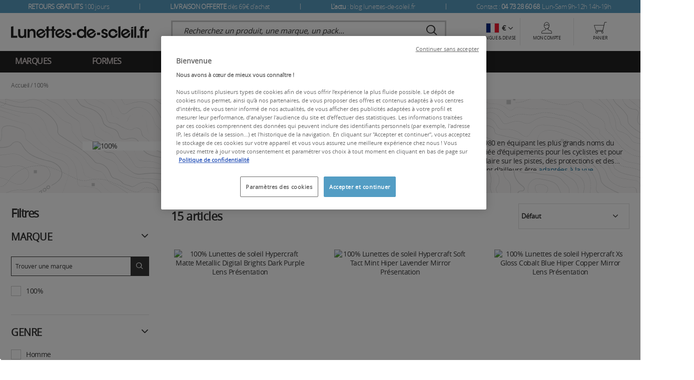

--- FILE ---
content_type: text/html; charset=utf-8
request_url: https://www.lunettes-de-soleil.fr/marque/100-.html
body_size: 39218
content:
<!doctype html>
<html data-ng-app="RbsChangeApp" lang="fr-FR" data-ng-strict-di=""
      class="font-iconic-unloaded" data-project-glisshop-load="">
<head>
    <meta http-equiv="content-type" content="text/html; charset=utf-8"/>
    <meta name="viewport" content="width=device-width, initial-scale=1">
    <title>Lunettes de soleil 100%</title>
	<meta name="description" content="Lunettes 100% : tous les modèles de la marque au meilleur prix sur lunettes-de-soleil.fr.  ✅ Plus de 700 modèles de solaires ✅ Commandes expédiées sous 48h" />
		<meta name="keywords" content="Lunettes de soleil 100%" />
		<link rel="canonical" href="https://www.lunettes-de-soleil.fr/marque/100-.html" />

            <link rel="alternate" hreflang="x-default" href="https://www.lunettes-de-soleil.fr/marque/100-.html" />
            <link rel="alternate" hreflang="fr-FR" href="https://www.lunettes-de-soleil.fr/marque/100-.html" />
    

            <base href="https://www.lunettes-de-soleil.fr/" target="_self" />
            <meta name="generator" content="Planet Unified Commerce" />
        <link rel="icon" type="image/x-icon" href="/Assets/245856/Theme/Project/Lds/img/favicon.ico">
    <link rel="icon" type="image/png" href="/Assets/245856/Theme/Project/Lds/img/favicon.png"/>

    <!-- Ajout des préconnexions -->
    <link rel="dns-prefetch" href="https://fonts.gstatic.com">
    <link rel="preconnect" href="https://fonts.gstatic.com" crossorigin>
    <link rel="dns-prefetch" href="https://www.googletagmanager.com">
    <link rel="preconnect" href="https://www.googletagmanager.com" crossorigin>
    <link rel="dns-prefetch" href="https://fonts.googleapis.com">
    <link rel="preconnect" href="https://fonts.googleapis.com" crossorigin>

    <link rel="preload" href="/Assets/245856/Theme/Project/Glisshop/fonts/glisshop.woff2" as="font" type="font/woff2" crossorigin="">
    <link rel="preload" href="/Assets/245856/Theme/Project/Glisshop/fonts/opensans-bold-webfont.woff2" as="font" type="font/woff2" crossorigin="">
    <link rel="preload" href="/Assets/245856/Theme/Project/Glisshop/fonts/opensans-light-webfont.woff2" as="font" type="font/woff2" crossorigin="">
    <link rel="preload" href="/Assets/245856/Theme/Project/Glisshop/fonts/opensans-regular-webfont.woff2" as="font" type="font/woff2" crossorigin="">
    <link rel="preload" href="/Assets/245856/Theme/Project/Glisshop/fonts/opensans-semibold-webfont.woff2" as="font" type="font/woff2" crossorigin="">
    	<link rel="stylesheet" type="text/css" href="/Assets/245856/Theme/Rbs/Base/lib/nouislider/distribute/nouislider.min.css" />
	<link rel="stylesheet" type="text/css" href="/Assets/245856/Theme/Project/Lds/scss/styles.scss.glisshop-lunettesdesoleil.css" />
	<link rel="stylesheet" type="text/css" href="/Assets/245856/Theme/Rbs/Base/lib/flag-sprites/flags.css" />
	<link rel="stylesheet" type="text/css" href="/Assets/245856/Theme/Project/Glisshop/scss/lib/overlay-scrollbars/OverlayScrollbars.css" />
	<link rel="stylesheet" type="text/css" href="/Assets/245856/Theme/Project/Glisshop/scss/lib/swiper/swiper.css" />
	<link rel="stylesheet" type="text/css" href="/Assets/245856/Theme/Project/Lds/blocks.css" />
    <script type="text/javascript">
		window.__change = {"__resources":[],"rbsWebsiteTrackersManager":{"configuration":{"consultedMaxCount":10,"consultedPersistDays":30}},"userContext":{"accessorId":0},"navigationContext":{"websiteId":100232,"sectionId":100232,"detailDocumentId":266132,"pageIdentifier":"100447,fr_FR","themeName":"Project_Lds","LCID":"fr_FR","assetBasePath":"\/Assets\/245856\/"},"application":{"env":"production"},"blockParameters":{"gtmSeo":{"description":null,"title":null,"customerId":null,"customerGroups":null,"customerCDPSegments":null,"customerSegments":null,"tTL":3600,"pageType":null,"lang":"fr_FR","currencyCode":"EUR","environment":"production","gtmUrl":"https:\/\/metrics.lunettes-de-soleil.fr\/smoy40vxq17g6ez.js?aw=","gtmKey":"GTM-5J4K6PB","_cached":true},"analytics":{"identifier":null,"enableTag":true,"tTL":86400,"_cached":true},"headSeo":{"documentId":266132,"projectPageNumber":null,"isProductList":false,"query":"","tTL":0,"fullyQualifiedTemplateName":"Project_Ssrproductlist:head-metas.twig","isDetailPage":true,"websiteId":100232,"decoratorId":0,"canonicalRelativePath":"marque\/100-.html","canonicalQuery":[]},"injectedHTML":{"toDisplayDocumentId":118532,"tTL":86411,"_cached":true},"preHeader1":{"toDisplayDocumentId":115739,"tTL":86400,"fullyQualifiedTemplateName":"Rbs_Website:text.twig","_cached":true},"preHeader2":{"toDisplayDocumentId":115741,"tTL":86411,"fullyQualifiedTemplateName":"Rbs_Website:text.twig","_cached":true},"preHeader3":{"toDisplayDocumentId":115742,"tTL":86400,"fullyQualifiedTemplateName":"Rbs_Website:text.twig","_cached":true},"preHeader4":{"toDisplayDocumentId":115743,"tTL":86437,"fullyQualifiedTemplateName":"Rbs_Website:text.twig","_cached":true},"responsiveHeader":{"toDisplayDocumentId":114751,"maxLevel":3,"pageId":100447,"sectionId":100232,"websiteId":100232,"accessorId":0,"userAccountPageUrl":null,"cartCountLines":0,"isMobileDevice":false,"tTL":86400,"attributesMaxLevel":"22","fullyQualifiedTemplateName":"Rbs_Website:responsive-summary.twig","blockNames":"shortCart, mainMenu","_cached":true},"shortStore":{"websiteId":100232,"websiteSynchroCode":"SIT_LUNETTESDESOLEIL","documentId":266132,"pageId":100447,"availableWebStoreIds":[100440],"webStoreId":100440,"billingAreaId":100293,"zone":"france","currentLCID":"fr_FR","query":"","tTL":86400},"accountShort":{"accessorId":null,"toDisplayDocumentId":null,"maxLevel":1,"pageId":100447,"sectionId":100232,"websiteId":100232,"realm":"web","userAccountPage":100242,"dropdownPosition":"right","nostoCustomerMarketingPermission":false,"tTL":86400,"fullyQualifiedTemplateName":"Rbs_User:short-account.twig","accessorName":null,"_cached":true},"shortCart":{"imageFormats":"shortCartItem","dropdownPosition":"right","webStoreId":100440,"billingAreaId":100293,"zone":"france","targetIds":null,"storeId":0,"displayPricesWithoutTax":false,"displayPricesWithTax":true,"handleWebStorePrices":true,"handleStorePrices":false,"tTL":86400,"cartCountLines":0,"fullyQualifiedTemplateName":"Rbs_Commerce:short-cart-preloaded.twig","loadCartFromServerSide":true,"cartIdentifier":null},"mainMenu":{"templateName":"menu-vertical.twig","showTitle":false,"contextual":false,"toDisplayDocumentId":114751,"offset":0,"maxLevel":3,"pageId":100447,"sectionId":100232,"websiteId":100232,"imageFormats":"menuItemThumbnail","attributesMaxLevel":"22","isMobileDevice":false,"tTL":86420,"fullyQualifiedTemplateName":"Rbs_Website:menu-enriched.twig","inverseColors":false,"_cached":true},"search":{"currency":"EUR","rate":"TVA20","language":"fr-fr","tTL":604804,"doofinderScript":"6c971f64-643f-47a6-aee1-545c51595dfe","_cached":true},"thread":{"separator":"\/","sectionId":100232,"documentId":266132,"nostoIsProduct":false,"decoratorId":0,"tTL":86400,"fullyQualifiedTemplateName":"Rbs_Website:thread.twig","_cached":true},"pageDescription":{"description":"<p>Connue \u00e9galement sous le nom 100Percent, la marque <strong>100%<\/strong> a marqu\u00e9 les ann\u00e9es 1980 en \u00e9quipant les plus grands noms du motocross aux Etats-Unis. Depuis, 100% a \u00e9largi son offre et propose une gamme vari\u00e9e d'\u00e9quipements pour les cyclistes et pour les loisirs outdoor. Parmi ces produits, il y a <a data-cke-saved-href=\"https:\/\/www.lunettes-de-soleil.fr\/masque-de-ski\/\" href=\"https:\/\/www.lunettes-de-soleil.fr\/masque-de-ski\/\" target=\"_self\" title=\"masque ski\">masques de ski<\/a> qui assurent une vision claire sur les pistes, des protections et des gants pour le v\u00e9lo de route et le VTT, ainsi que des lunettes de soleil. Certaines peuvent d'ailleurs \u00eatre <a data-cke-saved-href=\"https:\/\/www.lunettes-de-soleil.fr\/lunettes-de-soleil-a-la-vue.html\" href=\"https:\/\/www.lunettes-de-soleil.fr\/lunettes-de-soleil-a-la-vue.html\" target=\"_self\" title=\"lunettes de soleil adapt\u00e9es \u00e0 la vue\">adapt\u00e9es \u00e0 la vue<\/a>.<\/p>","title":"100%","tTL":86400,"image":"https:\/\/glisshop-lunettesdesoleil-storage.omn.proximis.com\/Imagestorage\/imagesSynchro\/0\/0\/1143ec2a00e7ef504c1cc4cdfdf7f7b638689abc_100P.png","bannerImage":null,"bannerImageAlt":"","backgroundColorLogo":null,"subtitle":null,"borderColor":null,"textColor":null,"backgroundColor":null,"documentContext":"brand","isFacetStyle":null,"textSeo":null,"_cached":true},"footerSeoComplete":{"description":null,"title":null,"tTL":86400,"seo":"","_cached":true},"footerReassurance1":{"imageFormats":"smallImage","scrollingTime":null,"tTL":86400,"fullyQualifiedTemplateName":"Project_Website:reassurance.twig","iconImage":115756,"reassuranceContent":115749,"_cached":true},"footerReassurance2":{"imageFormats":"smallImage","scrollingTime":null,"tTL":86421,"fullyQualifiedTemplateName":"Project_Website:reassurance.twig","iconImage":115758,"reassuranceContent":115750,"_cached":true},"footerReassurance3":{"imageFormats":"smallImage","scrollingTime":null,"tTL":86400,"fullyQualifiedTemplateName":"Project_Website:reassurance.twig","iconImage":115761,"reassuranceContent":115751,"_cached":true},"footerReassurance4":{"imageFormats":"smallImage","scrollingTime":null,"tTL":86400,"fullyQualifiedTemplateName":"Project_Website:reassurance.twig","iconImage":115763,"reassuranceContent":115752,"_cached":true},"footerNewsletter":{"tTL":86400,"showTitle":true,"fullyQualifiedTemplateName":"Rbs_Mailinglist:fake-subscription.twig","introText":115748,"imageForm":960254,"imageFormDimensionsWidth":"387","imageFormDimensionsHeight":"43","newsletterLink":115267,"hasSubscription":false,"_cached":true},"footerContact":{"toDisplayDocumentId":115747,"tTL":86453,"fullyQualifiedTemplateName":"Rbs_Website:text.twig","_cached":true},"footerShop":{"toDisplayDocumentId":115746,"tTL":86450,"fullyQualifiedTemplateName":"Rbs_Website:text.twig","_cached":true},"footerMenu1":{"templateName":"menu-vertical.twig","showTitle":true,"contextual":false,"toDisplayDocumentId":115675,"offset":0,"maxLevel":1,"pageId":100447,"sectionId":100232,"websiteId":100232,"imageFormats":null,"attributesMaxLevel":-1,"isMobileDevice":false,"tTL":86400,"fullyQualifiedTemplateName":"Rbs_Website:menu-vertical.twig","_cached":true},"footerMenu2":{"templateName":"menu-vertical.twig","showTitle":true,"contextual":false,"toDisplayDocumentId":115676,"offset":0,"maxLevel":1,"pageId":100447,"sectionId":100232,"websiteId":100232,"imageFormats":null,"attributesMaxLevel":-1,"isMobileDevice":false,"tTL":86400,"fullyQualifiedTemplateName":"Rbs_Website:menu-vertical.twig","_cached":true},"footerMenu3":{"templateName":"menu-vertical.twig","showTitle":true,"contextual":false,"toDisplayDocumentId":115677,"offset":0,"maxLevel":1,"pageId":100447,"sectionId":100232,"websiteId":100232,"imageFormats":null,"attributesMaxLevel":-1,"isMobileDevice":false,"tTL":604803,"fullyQualifiedTemplateName":"Rbs_Website:menu-vertical.twig","_cached":true},"footerMenuResponsive":{"templateName":"menu-vertical.twig","showTitle":false,"contextual":false,"toDisplayDocumentId":231870,"offset":0,"maxLevel":2,"pageId":100447,"sectionId":100232,"websiteId":100232,"imageFormats":null,"attributesMaxLevel":-1,"isMobileDevice":false,"tTL":604800,"fullyQualifiedTemplateName":"Rbs_Website:menu-accordion.twig","_cached":true},"footerSocial":{"toDisplayDocumentId":115745,"tTL":86400,"fullyQualifiedTemplateName":"Rbs_Website:text.twig","_cached":true},"footerSEO":{"toDisplayDocumentId":null,"tTL":86401,"fullyQualifiedTemplateName":"Rbs_Website:text.twig","_cached":true},"footerMentions":{"toDisplayDocumentId":115744,"tTL":86400,"fullyQualifiedTemplateName":"Rbs_Website:text.twig","_cached":true},"trackersAskConsent":[],"googleReviewsBadge":{"googleReviewsMerchantId":"9418811","tTL":86400,"_cached":true},"googleRating":{"review":{"average":"4,5","count":"229","best":"5","pageType":"Product","pageTitle":"100%"},"tTL":86400},"liveChat":{"transactionId":0,"isProd":false,"highAvailability":false,"sidProd":"","sidStaging":"","lang":"FR","tTL":86400,"_cached":true},"scarabPushGo":[],"10":{"searchText":"","facetFilters":[],"facets":[100509,114761,114753,114752,114754,114762,114755,114760,114759,114758,114757,114756],"websiteId":100232,"resultFunction":null,"imageFormats":"selectorItem","ajaxPath":"Rbs\/Catalog\/ProductListFacets","tTL":3610,"showUnavailable":false,"showStockFilter":false,"productListResolutionMode":"associatedToDisplayDocumentId","toDisplayDocumentId":null,"associatedDocumentId":266132,"fullyQualifiedTemplateName":"Rbs_Catalog:product-list-facets.twig","maxOpenedFacets":5,"typoSearch":true,"models":["Rbs_Website_StaticPage","Rbs_Website_Topic","Rbs_Brand_Brand"],"nbElement":null,"productListId":266133,"pageId":100447,"webStoreId":100440,"billingAreaId":100293,"currencyCode":"EUR","zone":"france","webStoreStockFilter":true},"9":{"toDisplayDocumentId":null,"contextualUrls":true,"itemsPerPage":30,"showUnavailable":false,"imageFormats":"listItem,detail,pictogram","dataSetNames":"stock,price,animations,lastAxis,reviews","showAnimationPictogram":true,"announcementPeriod":7,"announcementStart":null,"announcementRepeat":false,"redirectUrl":"https:\/\/www.lunettes-de-soleil.fr\/lds\/mon-panier.html","webStoreId":100440,"billingAreaId":100293,"zone":"france","targetIds":null,"storeId":0,"displayPricesWithoutTax":false,"displayPricesWithTax":true,"handleWebStorePrices":true,"handleStorePrices":false,"sortBy":null,"pageNumber":1,"facetFilters":[],"pageId":100447,"invalidateCacheHours":null,"invalidateCacheMinutes":null,"invalidateCacheDateTime":null,"cacheLastResetByDay":null,"cacheLastResetByDateTime":null,"text_seo":null,"displayTitle":null,"tTL":3622,"productListResolutionMode":"associatedToDisplayDocumentId","associatedDocumentId":266132,"quickBuyOnSimple":false,"quickBuyOnVariant":false,"showLastAxisValues":true,"fullyQualifiedTemplateName":"Rbs_Catalog:product-list-v3.twig","paginationMode":"classic","detailedAvailability":false,"enableWishlist":false,"itemsPerLine":3,"showOrdering":true,"decoratorId":0,"webStoreStockFilter":true,"listName":"100%","currentPage":1,"pageParam":"pageNumber-","listId":266133}},"Rbs_Geo_Config":{"OSM":{"tileLayerName":"\/\/{s}.tile.openstreetmap.org\/{z}\/{x}\/{y}.png","url":"https:\/\/nominatim.openstreetmap.org\/","APIKey":null},"Google":{"APIKey":"AIzaSyDL8P3g6glf3xH-S4XTUDIyP5XzHzrWmnQ"}}};
		window.___gcfg = { lang: 'fr_FR' };
    </script>
    <script type="text/javascript">
	var ScarabQueue = ScarabQueue || [];
</script>

<script type="text/javascript">
    (function(){var name="nostojs";window[name]=window[name]||function(cb){(window[name].q=window[name].q||[]).push(cb);};})();
</script>
<script src="https://connect.nosto.com/include/a4r3eamb" async></script>
<style>
p a {
            text-decoration: underline;
            color: #166d97;
}
.seo.textual-content ul li a {
            color: #166d97;
            text-decoration: underline;
}
.richtext ul li a {
            color: #166d97;
            text-decoration: underline;
}
.richtext ul li a:hover {
    color: inherit;
}
p.c-snow-size-advisor__advice-title {
    font-size: 2rem;
    margin: 15px;
    display: block;
    font-weight: 600;
}
</style>
<script 
  type="module" 
  project-id="56748fe3-7521-4486-b107-7de011b52514"
  template="widget"
  src="https://genii-script.tolk.ai/lightchat.js"
  id="lightchat-bot">
</script>

	<data-project-gtm-page
	data-currency-code="EUR"
	data-page-type=""
	data-lang="fr_FR"
	data-customer-id=""
    data-customer-groups=""
    data-customer-cdp-segments=""
    data-customer-segments=""
	data-environment="production"
	gtm-url="https://metrics.lunettes-de-soleil.fr/smoy40vxq17g6ez.js?aw="
	gtm-key="GTM-5J4K6PB">
</data-project-gtm-page>

    <!-- START IADVIZE LIVECHAT: Env Staging-->
	<!-- No valid SID -->
<!-- END IADVIZE LIVECHAT -->
</head>
<body>
    
	<div id="website-ga" data-rbs-website-google-analytics="" data-block-id="analytics"
		data-identifier=""></div>

<div class="preheader background background_secondary-dark font-size_half-small text_center p_5">
	<div class="container">
		<div class="d-flex justify-content-around preheader-content">
            <div class="preheader-block preheader-block-1">
                <div data-type="block" data-id="preHeader1" data-name="Rbs_Website_Text" data-layout-rbs-website-text="" data-rbs-block-container="preHeader1" class="block visible-xs-block visible-sm-block visible-md-block visible-lg-block"><div class="textual-content f-s-mob_12">
    <a  data-document-id="153079" target="_self" href="https://www.lunettes-de-soleil.fr/retour.html"><b>RETOURS GRATUITS</b> 100 jours</a>
</div></div>
            </div>
            <div class="preheader-spacer" aria-hidden="true">
                |
            </div>
            <div class="preheader-block d-sm-block preheader-block-2">
                <div data-type="block" data-id="preHeader2" data-name="Rbs_Website_Text" data-layout-rbs-website-text="" data-rbs-block-container="preHeader2" class="block visible-xs-block visible-sm-block visible-md-block visible-lg-block"><div class="textual-content f-s-mob_12">
    <b>LIVRAISON OFFERTE</b> <!--sans minumum d'achat  --> dès 69€ d'achat
</div></div>
            </div>
            <div class="preheader-spacer" aria-hidden="true">
                |
            </div>
            <div class="preheader-block d-md-block preheader-block-3">
                <div data-type="block" data-id="preHeader3" data-name="Rbs_Website_Text" data-layout-rbs-website-text="" data-rbs-block-container="preHeader3" class="block visible-xs-block visible-sm-block visible-md-block visible-lg-block"><div class="textual-content f-s-mob_12">
    <b>L'actu</b> : <a href="https://blog.lunettes-de-soleil.fr/" target="_blank">blog lunettes-de-soleil.fr</a>
</div></div>
            </div>
            <div class="preheader-spacer" aria-hidden="true">
                |
            </div>
            <div class="preheader-block d-lg-block preheader-block-4">
                <div data-type="block" data-id="preHeader4" data-name="Rbs_Website_Text" data-layout-rbs-website-text="" data-rbs-block-container="preHeader4" class="block visible-xs-block visible-sm-block visible-md-block visible-lg-block"><div class="textual-content f-s-mob_12">
    Contact : <a href="tel:+33473286068"><b>04 73 28 60 68 </b></a> Lun-Sam 9h-12h 14h-19h <!--  (Fermé le 01/11 et le 11/11)   -->
</div></div>
            </div>
		</div>
	</div>
</div>
<header id="header">
    <div class="header">
        <div id="header-top" class="container p-t_10 p-b_10">
            <div class="row">
                <div class="flex-order-1 col-lg-3 col-sm-5 col-xs-6 col-md-4 col-4 logo m_auto">
                    <a href="/" title="Lunettes-de-soleil.fr : Summer your life">
                        <img src="/Assets/245856/Theme/Project/Lds/img/logo.svg"
                             alt="Lunettes-de-soleil.fr : Summer your life"
                             width="230" height="51">
                    </a>
                </div>
                <div class="flex-order-2 col-lg-6">
                    <div data-type="block" data-id="search" data-name="Project_Doofinder_ShortSearchV2" data-layout-project-doofinder-short-search-v2="" data-rbs-block-container="search" class="block visible-xs-block visible-sm-block visible-md-block visible-lg-block">    <script>
        let dfGroup = "TVA20";

        (function(w, k) {w[k] = window[k] || function () { (window[k].q = window[k].q || []).push(arguments) }})(window, "doofinderApp")

        doofinderApp("config", "language", "fr-fr");
        doofinderApp("config", "currency", "EUR");

        document.addEventListener('doofinder.layer.click', function(event) {
            const originalEvent = event.detail.originalEvent;

            if (originalEvent.target.href) {
                const doofinderTag = event.detail.tag;
                const query = doofinderTag.searchQueryRetention ? doofinderTag.state.query : "";
                doofinderTag.close();

                if (doofinderTag.searchQueryRetention) {
                    setTimeout(() => {
                        doofinderTag.trigger.updateQuery(query);
                    }, 300);
                }

                window.location.href = originalEvent.target.href;
            }
        });
    </script>
    <script src="https://eu1-config.doofinder.com/2.x/6c971f64-643f-47a6-aee1-545c51595dfe.js" async></script>

    <form name="searchForm">
        <div class="input-group search">
            <input name="searchText" type="text" class="form-control elastic-search" autocomplete="off"
                   placeholder="Recherchez un produit, une marque, un pack..." />
            <span class="input-group-btn">
				<button type="submit" class="btn btn_transparent"
                        title="Recherchez un produit, une marque, un pack">
					    <span class="icon icon-search" aria-hidden="true"></span>

				</button>
			</span>
        </div>
    </form>
</div>
                </div>
                <div class="flex-order-3 col-6 col-lg-3 col-md-8 col-sm-7 col-xs-6 d-block">
                    <div class="row">
                        <div class="col-3 bordered bordered_right p-r_0 p-l_0 d-flex">
                            <div data-type="block" data-id="shortStore" data-name="Project_Glisshop_SwitchContext" data-layout-project-glisshop-switch-context="" data-rbs-block-container="shortStore" class="block visible-xs-inline-block visible-sm-inline-block visible-md-inline-block visible-lg-inline-block"><script type="text/javascript">
	window.__change['shortStore'] = {"langData":{"lang":"FR","title":"Fran\u00e7ais (France)","LCID":"fr_FR","urls":[{"lang":"FR","title":"Fran\u00e7ais (France)","LCID":"fr_FR","url":"https:\/\/www.lunettes-de-soleil.fr\/marque\/100-.html"}]},"currentWebStoreId":100440,"currentBillingAreaId":100293,"currentZoneCode":"france","nostoVariation":"EUR_VAT_france","currentBillingAreaFormattedCurrencyCode":"\u20ac","billingAreas":{"100293":{"id":100293,"title":"Euro (EUR)","currencyCode":"EUR","formattedCurrencyCode":"\u20ac"},"100294":{"id":100294,"title":"Franc Suisse (CHF)","currencyCode":"CHF","formattedCurrencyCode":"CHF"}},"zones":{"allemagne":{"id":100414,"code":"allemagne","title":"Allemagne","formattedZoneCode":"de"},"autriche":{"id":100403,"code":"autriche","title":"Autriche","formattedZoneCode":"at"},"belgique":{"id":100412,"code":"belgique","title":"Belgique","formattedZoneCode":"be"},"danemark":{"id":100409,"code":"danemark","title":"Danemark","formattedZoneCode":"dk"},"espagne":{"id":100416,"code":"espagne","title":"Espagne","formattedZoneCode":"es"},"finlande":{"id":100401,"code":"finlande","title":"Finlande","formattedZoneCode":"fi"},"france":{"id":100419,"code":"france","title":"France M\u00e9tropolitaine","formattedZoneCode":"fr"},"france_corse":{"id":100418,"code":"france_corse","title":"France Corse","formattedZoneCode":"fr"},"irlande":{"id":100405,"code":"irlande","title":"Irlande","formattedZoneCode":"ie"},"italie":{"id":100415,"code":"italie","title":"Italie","formattedZoneCode":"it"},"luxembourg":{"id":100406,"code":"luxembourg","title":"Luxembourg","formattedZoneCode":"lu"},"monaco":{"id":100407,"code":"monaco","title":"Monaco","formattedZoneCode":"mc"},"pays_bas":{"id":100413,"code":"pays_bas","title":"Pays-Bas","formattedZoneCode":"nl"},"pologne":{"id":100402,"code":"pologne","title":"Pologne","formattedZoneCode":"pl"},"portugal":{"id":100404,"code":"portugal","title":"Portugal","formattedZoneCode":"pt"},"slovenie":{"id":100400,"code":"slovenie","title":"Slov\u00e9nie","formattedZoneCode":"si"},"suede":{"id":100410,"code":"suede","title":"Su\u00e8de","formattedZoneCode":"se"}}};
</script>
<div data-project-glisshop-switch-context="" data-block-id="shortStore">
			<div data-ng-class="showChild ?  'show' : ''">
			<div class="nosto_variation" style="display: none;">EUR_VAT_france</div>
			<div class="header_link fake-link" data-ng-click="showChild = !showChild">
				<div class="header_icon header_icon-flag">
					<span class="flag-icon flag-fr"></span>
					<span class="d-lg-inline d-none">
						€
					</span>
					<span class="header_expand-icon d-lg-inline d-none m-l_5
					">
					        <span class="icon icon-arrow-b" aria-hidden="true"></span>


				</span>
				</div>
				<span class="d-lg-inline d-none">
					Langue &amp; devise
				</span>
			</div>
			<div class="dropdown-menu dropdown-menu-right dropdown-menu_header
                dropdown-menu_currencies overlay-item toBottom"
			     data-ng-class="showChild ?  'show' : ''">
                <span class="dropdown-menu_close fake-link" data-ng-click="showChild = false">
                        <span class="icon icon-close" aria-hidden="true"></span>

                </span>
				<div class="short-cart_wrapper p-t_15">
					<label class="font-size_semi-small p-t_10 p-b_10 m-t_5 d-block">
						Langage
					</label>
					<div class="dropdown-container dropdown dropdown-container_full" scrollbar-propag-fix>
						<button class="btn btn_l2 btn_visual btn_full fake-link dropdown-toggle dropdown-toggle-list p-l_0 p-l_5"
						        data-toggle="dropdown">
							<span class="visual">
								<span class="flag-icon flag-fr"></span>
							</span>
							Français (France)
							<span class="dropdown-arrow dropdown-arrow_close">
								        <span class="icon icon-arrow-b" aria-hidden="true"></span>


							</span>
								<span class="dropdown-arrow dropdown-arrow_open">
								        <span class="icon icon-arrow-t" aria-hidden="true"></span>


							</span>
						</button>
						                            <div class="dropdown-menu dropdown-menu_lang">
                                <div data-overlay-scrollbar="" class="scrollbar scrollbar_filter">
                                    																					<div class="active">
																									<span class="btn btn_l2 btn_visual btn_full p-l_5">
																											<span class="visual">
															<span class="flag-icon flag-fr"></span>
														</span>
														Français (France)
																										</span>
																							</div>
										                                                                    </div>
                            </div>
											</div>
					<label class="font-size_semi-small p-t_10 p-b_10 m-t_5 d-block">Pays de livraison</label>
					<div class="dropdown-container dropdown dropdown-container_full" scrollbar-propag-fix>
						<button class="btn btn_l2 btn_visual btn_full fake-link dropdown-toggle dropdown-toggle-list p-l_0 p-l_5"
						        data-toggle="dropdown">
							<span class="visual">
								<span class="flag-icon flag-(= selection.zone.formattedZoneCode =)"></span>
							</span>
                            <span data-ng-bind="selection.zone.title">Français (France)</span>
							<span class="dropdown-arrow dropdown-arrow_close">
								        <span class="icon icon-arrow-b" aria-hidden="true"></span>


							</span>
							<span class="dropdown-arrow dropdown-arrow_open">
								        <span class="icon icon-arrow-t" aria-hidden="true"></span>


							</span>
						</button>
						<div class="dropdown-menu dropdown-menu_lang">
							<div data-overlay-scrollbar="" class="scrollbar scrollbar_filter">
																	<div>
										<div class="btn btn_l2 btn_visual btn_full p-l_5" data-ng-click="chooseZone('allemagne')">
											<span class="visual">
												<span class="flag-icon flag-de"></span>
											</span>
											Allemagne
										</div>
									</div>
																	<div>
										<div class="btn btn_l2 btn_visual btn_full p-l_5" data-ng-click="chooseZone('autriche')">
											<span class="visual">
												<span class="flag-icon flag-at"></span>
											</span>
											Autriche
										</div>
									</div>
																	<div>
										<div class="btn btn_l2 btn_visual btn_full p-l_5" data-ng-click="chooseZone('belgique')">
											<span class="visual">
												<span class="flag-icon flag-be"></span>
											</span>
											Belgique
										</div>
									</div>
																	<div>
										<div class="btn btn_l2 btn_visual btn_full p-l_5" data-ng-click="chooseZone('danemark')">
											<span class="visual">
												<span class="flag-icon flag-dk"></span>
											</span>
											Danemark
										</div>
									</div>
																	<div>
										<div class="btn btn_l2 btn_visual btn_full p-l_5" data-ng-click="chooseZone('espagne')">
											<span class="visual">
												<span class="flag-icon flag-es"></span>
											</span>
											Espagne
										</div>
									</div>
																	<div>
										<div class="btn btn_l2 btn_visual btn_full p-l_5" data-ng-click="chooseZone('finlande')">
											<span class="visual">
												<span class="flag-icon flag-fi"></span>
											</span>
											Finlande
										</div>
									</div>
																	<div>
										<div class="btn btn_l2 btn_visual btn_full p-l_5" data-ng-click="chooseZone('france')">
											<span class="visual">
												<span class="flag-icon flag-fr"></span>
											</span>
											France Métropolitaine
										</div>
									</div>
																	<div>
										<div class="btn btn_l2 btn_visual btn_full p-l_5" data-ng-click="chooseZone('france_corse')">
											<span class="visual">
												<span class="flag-icon flag-fr"></span>
											</span>
											France Corse
										</div>
									</div>
																	<div>
										<div class="btn btn_l2 btn_visual btn_full p-l_5" data-ng-click="chooseZone('irlande')">
											<span class="visual">
												<span class="flag-icon flag-ie"></span>
											</span>
											Irlande
										</div>
									</div>
																	<div>
										<div class="btn btn_l2 btn_visual btn_full p-l_5" data-ng-click="chooseZone('italie')">
											<span class="visual">
												<span class="flag-icon flag-it"></span>
											</span>
											Italie
										</div>
									</div>
																	<div>
										<div class="btn btn_l2 btn_visual btn_full p-l_5" data-ng-click="chooseZone('luxembourg')">
											<span class="visual">
												<span class="flag-icon flag-lu"></span>
											</span>
											Luxembourg
										</div>
									</div>
																	<div>
										<div class="btn btn_l2 btn_visual btn_full p-l_5" data-ng-click="chooseZone('monaco')">
											<span class="visual">
												<span class="flag-icon flag-mc"></span>
											</span>
											Monaco
										</div>
									</div>
																	<div>
										<div class="btn btn_l2 btn_visual btn_full p-l_5" data-ng-click="chooseZone('pays_bas')">
											<span class="visual">
												<span class="flag-icon flag-nl"></span>
											</span>
											Pays-Bas
										</div>
									</div>
																	<div>
										<div class="btn btn_l2 btn_visual btn_full p-l_5" data-ng-click="chooseZone('pologne')">
											<span class="visual">
												<span class="flag-icon flag-pl"></span>
											</span>
											Pologne
										</div>
									</div>
																	<div>
										<div class="btn btn_l2 btn_visual btn_full p-l_5" data-ng-click="chooseZone('portugal')">
											<span class="visual">
												<span class="flag-icon flag-pt"></span>
											</span>
											Portugal
										</div>
									</div>
																	<div>
										<div class="btn btn_l2 btn_visual btn_full p-l_5" data-ng-click="chooseZone('slovenie')">
											<span class="visual">
												<span class="flag-icon flag-si"></span>
											</span>
											Slovénie
										</div>
									</div>
																	<div>
										<div class="btn btn_l2 btn_visual btn_full p-l_5" data-ng-click="chooseZone('suede')">
											<span class="visual">
												<span class="flag-icon flag-se"></span>
											</span>
											Suède
										</div>
									</div>
															</div>
						</div>
					</div>

					<label class="font-size_semi-small p-t_10 p-b_10 m-t_5 d-block">
						Devise
					</label>
					<div class="dropdown-container dropdown dropdown-container_full" scrollbar-propag-fix>
						<button class="btn btn_l2 btn_visual btn_full fake-link dropdown-toggle dropdown-toggle-list p-l_0 p-l_5"
						        data-toggle="dropdown">
							<span class="visual font-size_half-medium" data-ng-bind="selection.billingArea.formattedCurrencyCode">
								€
							</span>
							<span data-ng-bind="selection.billingArea.title">
								Français (France)
							</span>
							<span class="dropdown-arrow dropdown-arrow_close">
								        <span class="icon icon-arrow-b" aria-hidden="true"></span>


							</span>
							<span class="dropdown-arrow dropdown-arrow_open">
								        <span class="icon icon-arrow-t" aria-hidden="true"></span>


							</span>
						</button>
						<div class="dropdown-menu dropdown-menu_lang">
							<div data-overlay-scrollbar="" class="scrollbar scrollbar_filter">
																	<div>
										<div class="btn btn_l2 btn_visual btn_full p-l_5" data-ng-click="chooseBillingArea('100293')">
										<span class="visual font-size_half-medium">
											€
										</span>
											Euro (EUR)
										</div>
									</div>
																	<div>
										<div class="btn btn_l2 btn_visual btn_full p-l_5" data-ng-click="chooseBillingArea('100294')">
										<span class="visual font-size_half-medium">
											CHF
										</span>
											Franc Suisse (CHF)
										</div>
									</div>
															</div>
						</div>
					</div>

				</div>
				<div class="background background_hatching short-cart_wrapper short-cart_footer">
					<button class="btn btn_l1 btn_l1_secondary btn_full" data-ng-click="updateContext()"
					        data-ng-disabled="!hasChange()">Ok</button>
				</div>
			</div>
			<div class="overlay" data-ng-click="showChild = false"></div>
		</div>
	</div>
</div>
                        </div>
                        <div class="col-lg-4 bordered bordered_right d-lg-block d-none text_center">
                            <div data-type="block" data-id="accountShort" data-name="Rbs_User_AccountShort" data-layout-rbs-user-account-short="" data-rbs-block-container="accountShort" class="block visible-md-inline-block visible-lg-inline-block">    
    <script type="text/javascript">
        var dataLayer = dataLayer || [];
    </script>

<div data-rbs-user-short-account="">
            <a class="header_link d-block ng-cloak"
        href="https://www.lunettes-de-soleil.fr/lds/creation-de-compte.html">
                    <span class="header_icon">
                    <span class="icon icon-account" aria-hidden="true"></span>

            </span>
            <span data-ng-cloak="" class="title" data-ng-hide="accessorId">
				Mon compte
			</span>

            <span data-ng-cloak="" class="title" data-ng-if="isEmail">
				Connecté
			</span>

            <span data-ng-cloak="" class="title" data-ng-if="!isEmail && accessorId">
				Bonjour (= accessorName =)
			</span>

            <span class="caret"></span>
        
    </a>
    </div>
</div>
                        </div>
                        <div class="col-lg-4 d-lg-block d-none text_center">
                            <div data-type="block" data-id="shortCart" data-name="Rbs_Commerce_ShortCart" data-layout-rbs-commerce-short-cart="" data-rbs-block-container="shortCart" class="block visible-md-inline-block visible-lg-inline-block">		
	<div data-ng-controller="RbsCommerceShortCartPreloaded"
			data-delete-product-waiting-message="Suppression du produit..."
			data-product-count="0">
					<div style="display:none" data-ng-class="{nosto_cart: true}">
				<div class="line_item" data-ng-repeat="line in cartData.lines">
					<span class="product_id">(= line.product.common.ancestorIds[1] || line.product.common.ancestorIds[0] || line.product.common.id =)</span>
					<span class="quantity">(= line.quantity =)</span>
					<span class="name">(= line.product.common.title =)</span>
					<span class="unit_price">(= line.unitAmountWithTaxes =)</span>
					<span class="price_currency_code">(= cartData.common.currencyCode =)</span>
				</div>
			</div>
				<div class="content">
																		<div class="dropdown">
							<a href="#" data-toggle="dropdown" class="dropdown-toggle header_link fake-link">
								<div class="header_icon">
									    <span class="icon icon-cart" aria-hidden="true"></span>

									<span class="badge visible-xs-inline-block">0</span>
									<span class="caret hidden-xs"></span>
								</div>
								Panier
							</a>
							<ul class="dropdown-menu dropdown-menu-preloaded dropdown-menu-right dropdown-menu_header dropdown-menu_cart overlay-item toBottom fade">
								<li>
									<span class="dropdown-menu_close fake-link">
										    <span class="icon icon-close" aria-hidden="true"></span>

									</span>
																			<div class="short-cart_wrapper text_center">
											<a href="https://www.lunettes-de-soleil.fr/lds/mon-panier.html">
												Votre panier est vide.
											</a>
										</div>
																	</li>
							</ul>
							<div class="overlay"></div>
						</div>
														</div>
	</div>
</div>
                        </div>
                        <div class="col-9 p-r_0 p-l_0">
                            <div data-type="block" data-id="responsiveHeader" data-name="Rbs_Website_ResponsiveSummary" class="empty"></div>
                        </div>
                    </div>
                </div>
            </div>
        </div>
    </div>
    <div>
        <div data-type="block" data-id="mainMenu" data-name="Rbs_Website_Menu" data-layout-rbs-website-menu="" data-rbs-block-container="mainMenu" class="block visible-md-block visible-lg-block">	
				
				
					
		<div project-website-menu="" project-overlay="" class="overlay d-none"></div>
	<div class="nav-main_container background-nav"
		 data-project-glisshop-show-on-scroll="" data-elm="header"
		 data-toggle-class="scrolling" data-hide-class="slide-up">
		<div id="header-bottom" class="container">
			<nav data-rbs-website-menu="" data-block-id="mainMenu" data-ng-cloak="">
									<ul class="nav nav-main" data-ng-cloak="">
						<li class="nav-main_logo">
							<a href="/" title="Lunettes-de-soleil.fr Summer your life">
								<img src="/Assets/245856/Theme/Project/Lds/img/logo-negative.svg"
									 alt="Lunettes-de-soleil.fr : Summer your life"
									 width="230" height="51">
							</a>
						</li>
																					<li project-website-menu="" class="first-tier ft-title" >
									<a href="https://www.lunettes-de-soleil.fr/marque.html" title="Marques" class="color_light-gray">
										Marques
									</a>
																																						<ul class="nav-main_submenu row" data-ng-cloak=""
											style="background-image: url('https://glisshop-lunettesdesoleil-storage.omn.proximis.com/Imagestorage/images/0/0/603f6d04d201b_menu_visuel_fond_marques.jpg'); display: none;" >
											<li class="col-lg-8 nav-main_submenu-sub">
												<ul class="row">
													 																																																												<li class="col-lg-3 col-md-4 d-flex">
			<a href="/marque/oakley.html" title="OAKLEY"
				class="nav-main_brand-container">
									<img alt="Oakley" title="Oakley" src="https://glisshop-lunettesdesoleil-storage.omn.proximis.com/Imagestorage/images/300/300/601422b26dd20_5d1e02c84a3b4_oakley_logo.png" width="300" height="300" class="img-responsive" />

							</a>
		</li>
			<li class="col-lg-3 col-md-4 d-flex">
			<a href="/marque/julbo.html" title="JULBO"
				class="nav-main_brand-container">
									<img alt="Julbo" title="Julbo" src="https://glisshop-lunettesdesoleil-storage.omn.proximis.com/Imagestorage/images/300/300/6014228437d53_5d1deed2f0ab4_julbo_logo.png" width="300" height="300" class="img-responsive" />

							</a>
		</li>
			<li class="col-lg-3 col-md-4 d-flex">
			<a href="/marque/pit-viper.html" title="PIT VIPER"
				class="nav-main_brand-container">
									<img alt="logo Pit Viper" title="logo Pit Viper" src="https://glisshop-lunettesdesoleil-storage.omn.proximis.com/Imagestorage/images/300/300/6357d60f6cf88_6346d9a5d275f_pit_viper_logo.png" width="300" height="300" class="img-responsive" />

							</a>
		</li>
			<li class="col-lg-3 col-md-4 d-flex">
			<a href="/marque/bliz.html" title="BLIZ"
				class="nav-main_brand-container">
									<img alt="Bliz" title="Bliz" src="https://glisshop-lunettesdesoleil-storage.omn.proximis.com/Imagestorage/images/300/300/601421024db84_5d1c7bbfece94_bliz_logo.png" width="300" height="300" class="img-responsive" />

							</a>
		</li>
			<li class="col-lg-3 col-md-4 d-flex">
			<a href="/marque/maui-jim.html" title="MAUI JIM"
				class="nav-main_brand-container">
									<img alt="Maui Jim" title="Maui Jim" src="https://glisshop-lunettesdesoleil-storage.omn.proximis.com/Imagestorage/images/300/300/6014223c00b1b_5d1dfa5c56a75_maui_jim_logo.png" width="300" height="300" class="img-responsive" />

							</a>
		</li>
			<li class="col-lg-3 col-md-4 d-flex">
			<a href="/marque/cebe.html" title="CEBE"
				class="nav-main_brand-container">
									<img alt="Cébé" title="Cébé" src="https://glisshop-lunettesdesoleil-storage.omn.proximis.com/Imagestorage/images/300/300/60142204ae555_menu_marques_cebe.png" width="300" height="300" class="img-responsive" />

							</a>
		</li>
			<li class="col-lg-3 col-md-4 d-flex">
			<a href="/marque/bolle.html" title="BOLLE"
				class="nav-main_brand-container">
									<img alt="Bollé" title="Bollé" src="https://glisshop-lunettesdesoleil-storage.omn.proximis.com/Imagestorage/images/300/300/6014218347b24_5d1c5e5b04267_bolle_logo.png" width="300" height="300" class="img-responsive" />

							</a>
		</li>
			<li class="col-lg-3 col-md-4 d-flex">
			<a href="/marque/smith.html" title="SMITH"
				class="nav-main_brand-container">
									<img alt="Smith" title="Smith" src="https://glisshop-lunettesdesoleil-storage.omn.proximis.com/Imagestorage/images/300/300/6014215d3299e_5d1e15200197b_smith_logo.png" width="300" height="300" class="img-responsive" />

							</a>
		</li>
			<li class="col-lg-3 col-md-4 d-flex">
			<a href="/marque/azr.html" title="AZR"
				class="nav-main_brand-container">
									<img alt="azr-logo" title="azr-logo" src="https://glisshop-lunettesdesoleil-storage.omn.proximis.com/Imagestorage/images/300/300/6234b71cf2cc4_617c0763f1c76_azr_logo.png" width="300" height="300" class="img-responsive" />

							</a>
		</li>
			<li class="col-lg-3 col-md-4 d-flex">
			<a href="/marque/cairn.html" title="CAIRN"
				class="nav-main_brand-container">
									<img alt="Cairn" title="Cairn" src="https://glisshop-lunettesdesoleil-storage.omn.proximis.com/Imagestorage/images/300/300/601420dab47f1_5d1c7fca744a4_cairn_logo.png" width="300" height="300" class="img-responsive" />

							</a>
		</li>
			<li class="col-lg-3 col-md-4 d-flex">
			<a href="/marque/izipizi.html" title="IZIPIZI"
				class="nav-main_brand-container">
									<img alt="Izipizi" title="Izipizi" src="https://glisshop-lunettesdesoleil-storage.omn.proximis.com/Imagestorage/images/300/300/601420ae885b2_5d711fcc633f5_izipizi_logo.png" width="300" height="300" class="img-responsive" />

							</a>
		</li>
			<li class="col-lg-3 col-md-4 d-flex">
			<a href="/marque/salomon.html" title="SALOMON"
				class="nav-main_brand-container">
									<img alt="Logo Salomon" title="Logo Salomon" src="https://glisshop-lunettesdesoleil-storage.omn.proximis.com/Imagestorage/imagesSynchro/300/300/4df0b84ea49e863baf89e1608b0e7901db51fb6f_5d1e112ccd883_salomon_logo.png" width="300" height="300" class="img-responsive" />

							</a>
		</li>
			<li class="col-lg-3 col-md-4 d-flex">
			<a href="/marque/moken-vision.html" title="MOKEN VISION"
				class="nav-main_brand-container">
									<img alt=" Présentation" title=" Présentation" src="https://glisshop-lunettesdesoleil-storage.omn.proximis.com/Imagestorage/imagesSynchro/300/300/ba8ece05210fc1ed89ded01089dff38a8f34ad43_moken-vidion-logo.png" width="300" height="300" class="img-responsive" />

							</a>
		</li>
			<li class="col-lg-3 col-md-4 d-flex">
			<a href="/marque/red-bull-spect.html" title="REDBULL"
				class="nav-main_brand-container">
									<img alt="Redbull" title="Redbull" src="https://glisshop-lunettesdesoleil-storage.omn.proximis.com/Imagestorage/images/300/300/60141fdb6d068_5d1e0f17b9e7d_redbull_logo.png" width="300" height="300" class="img-responsive" />

							</a>
		</li>
			<li class="col-lg-3 col-md-4 d-flex">
			<a href="/marque/ray-ban.html" title="RAY BAN"
				class="nav-main_brand-container">
									<img alt="Logo Ray Ban" title="Logo Ray Ban" src="https://glisshop-lunettesdesoleil-storage.omn.proximis.com/Imagestorage/imagesSynchro/300/300/274c9b5484f26f94cab7f91630835f21d8fdb4f1_ray-ban-logo.png" width="300" height="300" class="img-responsive" />

							</a>
		</li>
			<li class="col-lg-3 col-md-4 d-flex">
			<a href="/marque.html" title="Voir toutes les marques"
				class="nav-main_brand-container">
									<img alt="" title="" src="" class="img-responsive" />

							</a>
		</li>
		<li class="col-lg-3 col-md-4 d-flex">
		<a href="https://www.lunettes-de-soleil.fr/marque.html" title="Marques"
			class="nav-main_brand-container bordered_all-none background_hatching p-l_0 p-r_0 d-flex justify-content-center align-items-center">
			<span class="d-flex justify-content-center align-items-center"
					style='font-weight:600;'>
				Voir toutes les marques
				<span class="icon icon-arrow-r title_t2 m-t_5"></span>
			</span>
		</a>
	</li>

																																							</ul>
											</li>

											<li class="col-lg-4 nav-main_submenu-sub nav-main_submenu-subVisual">
												<ul class="row  flex-nowrap">
																										<li class="col-lg-12">
																																									</li>
																									</ul>
											</li>
										</ul>
																	</li>
																												<li project-website-menu="" class="first-tier ft-title" >
									<a href="" title="FORMES" class="color_light-gray">
										FORMES
									</a>
																																						<ul class="nav-main_submenu row" data-ng-cloak=""
											style="background-image: url('https://glisshop-lunettesdesoleil-storage.omn.proximis.com/Imagestorage/images/0/0/603f6d1dda3aa_menu_visuel_fond_formes.jpg'); display: none;" >
											<li class="col-lg-8 nav-main_submenu-sub">
												<ul class="row">
													 																																																																											<li class="col-lg-3 col-md-4">
			<ul class="nav-main_column">
				<li>
					<a href="https://www.lunettes-de-soleil.fr/forme/carree/" title="Forme Carrée"
					   class="nav-main_readmore-container">
													<span class="nav-main_column-visual">
																	<img alt="forme-carre" title="forme-carre" lazy-load="" data-lazy="https://glisshop-lunettesdesoleil-storage.omn.proximis.com/Imagestorage/images/300/300/603681b71ce3a_Carre.svg" width="300" height="300" class="lazy_load" />

															</span>
												<span class="title title_t3">Forme Carrée</span>
					</a>
				</li>
							</ul>
		</li>
			<li class="col-lg-3 col-md-4">
			<ul class="nav-main_column">
				<li>
					<a href="https://www.lunettes-de-soleil.fr/forme/ronde/" title="Forme Ronde"
					   class="nav-main_readmore-container">
													<span class="nav-main_column-visual">
																	<img alt="Ronde" title="Ronde" lazy-load="" data-lazy="https://glisshop-lunettesdesoleil-storage.omn.proximis.com/Imagestorage/images/300/300/60368243aacb2_Ronde.svg" width="300" height="300" class="lazy_load" />

															</span>
												<span class="title title_t3">Forme Ronde</span>
					</a>
				</li>
							</ul>
		</li>
			<li class="col-lg-3 col-md-4">
			<ul class="nav-main_column">
				<li>
					<a href="https://www.lunettes-de-soleil.fr/forme/papillon/" title="Forme Papillon"
					   class="nav-main_readmore-container">
													<span class="nav-main_column-visual">
																	<img alt="Papillon" title="Papillon" lazy-load="" data-lazy="https://glisshop-lunettesdesoleil-storage.omn.proximis.com/Imagestorage/images/300/300/603682382dad7_Papillon.svg" width="300" height="300" class="lazy_load" />

															</span>
												<span class="title title_t3">Forme Papillon</span>
					</a>
				</li>
							</ul>
		</li>
			<li class="col-lg-3 col-md-4">
			<ul class="nav-main_column">
				<li>
					<a href="https://www.lunettes-de-soleil.fr/forme/sans-monture/" title="Forme Sans Monture"
					   class="nav-main_readmore-container">
													<span class="nav-main_column-visual">
																	<img alt="Sans monture" title="Sans monture" lazy-load="" data-lazy="https://glisshop-lunettesdesoleil-storage.omn.proximis.com/Imagestorage/images/300/300/60368252cdfc2_Sans_monture.svg" width="300" height="300" class="lazy_load" />

															</span>
												<span class="title title_t3">Forme Sans Monture</span>
					</a>
				</li>
							</ul>
		</li>
			<li class="col-lg-3 col-md-4">
			<ul class="nav-main_column">
				<li>
					<a href="https://www.lunettes-de-soleil.fr/forme/masque/" title="Forme Masque"
					   class="nav-main_readmore-container">
													<span class="nav-main_column-visual">
																	<img alt="Masque" title="Masque" lazy-load="" data-lazy="https://glisshop-lunettesdesoleil-storage.omn.proximis.com/Imagestorage/images/300/300/6036821db9fdd_Masque.svg" width="300" height="300" class="lazy_load" />

															</span>
												<span class="title title_t3">Forme Masque</span>
					</a>
				</li>
							</ul>
		</li>
			<li class="col-lg-3 col-md-4">
			<ul class="nav-main_column">
				<li>
					<a href="https://www.lunettes-de-soleil.fr/forme/wayfarer/" title="Forme Wayfarer"
					   class="nav-main_readmore-container">
													<span class="nav-main_column-visual">
																	<img alt="Wayfarer" title="Wayfarer" lazy-load="" data-lazy="https://glisshop-lunettesdesoleil-storage.omn.proximis.com/Imagestorage/images/300/300/603682730772c_Wayfarer.svg" width="300" height="300" class="lazy_load" />

															</span>
												<span class="title title_t3">Forme Wayfarer</span>
					</a>
				</li>
							</ul>
		</li>
			<li class="col-lg-3 col-md-4">
			<ul class="nav-main_column">
				<li>
					<a href="https://www.lunettes-de-soleil.fr/forme/clubmaster/" title="Forme Clubmaster"
					   class="nav-main_readmore-container">
													<span class="nav-main_column-visual">
																	<img alt="Clubmaster" title="Clubmaster" lazy-load="" data-lazy="https://glisshop-lunettesdesoleil-storage.omn.proximis.com/Imagestorage/images/300/300/603682067d518_Clubmaster.svg" width="300" height="300" class="lazy_load" />

															</span>
												<span class="title title_t3">Forme Clubmaster</span>
					</a>
				</li>
							</ul>
		</li>
			<li class="col-lg-3 col-md-4">
			<ul class="nav-main_column">
				<li>
					<a href="https://www.lunettes-de-soleil.fr/forme/aviateur/" title="Forme Aviateur"
					   class="nav-main_readmore-container">
													<span class="nav-main_column-visual">
																	<img alt="forme-aviator" title="forme-aviator" lazy-load="" data-lazy="https://glisshop-lunettesdesoleil-storage.omn.proximis.com/Imagestorage/images/300/300/603681a85a682_Aviator.svg" width="300" height="300" class="lazy_load" />

															</span>
												<span class="title title_t3">Forme Aviateur</span>
					</a>
				</li>
							</ul>
		</li>
			<li class="col-lg-3 col-md-4">
			<ul class="nav-main_column">
				<li>
					<a href="https://www.lunettes-de-soleil.fr/forme/enveloppante/" title="Forme Enveloppante"
					   class="nav-main_readmore-container">
													<span class="nav-main_column-visual">
																	<img alt="enveloppante" title="enveloppante" lazy-load="" data-lazy="https://glisshop-lunettesdesoleil-storage.omn.proximis.com/Imagestorage/images/300/300/603682674a7bc_Sport.svg" width="300" height="300" class="lazy_load" />

															</span>
												<span class="title title_t3">Forme Enveloppante</span>
					</a>
				</li>
							</ul>
		</li>
			<li class="col-lg-3 col-md-4">
			<ul class="nav-main_column">
				<li>
					<a href="https://www.lunettes-de-soleil.fr/forme/ovale/" title="Forme Ovale"
					   class="nav-main_readmore-container">
													<span class="nav-main_column-visual">
																	<img alt="Ovale" title="Ovale" lazy-load="" data-lazy="https://glisshop-lunettesdesoleil-storage.omn.proximis.com/Imagestorage/images/300/300/6036822bd9b0f_Ovale.svg" width="300" height="300" class="lazy_load" />

															</span>
												<span class="title title_t3">Forme Ovale</span>
					</a>
				</li>
							</ul>
		</li>
			<li class="col-lg-3 col-md-4">
			<ul class="nav-main_column">
				<li>
					<a href="https://www.lunettes-de-soleil.fr/forme/demi-cerclee/" title="Forme Demi Cerclée"
					   class="nav-main_readmore-container">
													<span class="nav-main_column-visual">
																	<img alt="forme-arrondie" title="forme-arrondie" lazy-load="" data-lazy="https://glisshop-lunettesdesoleil-storage.omn.proximis.com/Imagestorage/images/300/300/6036819b183ef_Arrondie.svg" width="300" height="300" class="lazy_load" />

															</span>
												<span class="title title_t3">Forme Demi Cerclée</span>
					</a>
				</li>
							</ul>
		</li>
			<li class="col-lg-3 col-md-4">
			<ul class="nav-main_column">
				<li>
					<a href="https://www.lunettes-de-soleil.fr/forme/glacier/" title="Forme Glacier"
					   class="nav-main_readmore-container">
													<span class="nav-main_column-visual">
																	<img alt="Glacier" title="Glacier" lazy-load="" data-lazy="https://glisshop-lunettesdesoleil-storage.omn.proximis.com/Imagestorage/images/300/300/603682113cbb1_Glacier.svg" width="300" height="300" class="lazy_load" />

															</span>
												<span class="title title_t3">Forme Glacier</span>
					</a>
				</li>
							</ul>
		</li>
	
																																							</ul>
											</li>

											<li class="col-lg-4 nav-main_submenu-sub nav-main_submenu-subVisual">
												<ul class="row  flex-nowrap">
																										<li class="col-lg-12">
																																									</li>
																									</ul>
											</li>
										</ul>
																	</li>
																												<li project-website-menu="" class="first-tier ft-title" >
									<a href="" title="CATEGORIES" class="color_light-gray">
										CATEGORIES
									</a>
																																						<ul class="nav-main_submenu row" data-ng-cloak=""
											style="background-image: url('https://glisshop-lunettesdesoleil-storage.omn.proximis.com/Imagestorage/images/0/0/603f6d3a03606_menu_visuel_fond_categories.jpg'); display: none;" >
											<li class="col-lg-8 nav-main_submenu-sub">
												<ul class="row">
													 																																																												<li class="col-lg-4 col-md-5">
				<ul class="nav-main_column uppercase bold ">
										<li>
						<a href="" title="GENRES"
						class="nav-main_readmore-container">
							<span class="f-s-mob_21 f-w-mob_300 bold child-title" >GENRES</span>
						</a>
					</li>
																	<li class="m-b_20 ">
		<a href="https://www.lunettes-de-soleil.fr/homme/" title="Lunettes de soleil homme"
		   >Lunettes de soleil homme</a>
			</li>
						
												<li class="m-b_20 ">
		<a href="https://www.lunettes-de-soleil.fr/femme/" title="Lunettes de soleil femme"
		   >Lunettes de soleil femme</a>
			</li>
						
												<li class="m-b_20 ">
		<a href="https://www.lunettes-de-soleil.fr/enfant/" title="Lunettes de soleil enfant"
		   >Lunettes de soleil enfant</a>
			</li>
						
												<li class="m-b_20 ">
		<a href="https://www.lunettes-de-soleil.fr/bebe/" title="Lunettes de soleil bébé"
		   >Lunettes de soleil bébé</a>
			</li>
						
									</ul>
			</li>
		<li class="col-lg-4 col-md-5">
				<ul class="nav-main_column uppercase bold ">
										<li>
						<a href="" title="ACTIVITÉS"
						class="nav-main_readmore-container">
							<span class="f-s-mob_21 f-w-mob_300 bold child-title" >ACTIVITÉS</span>
						</a>
					</li>
																	<li class="m-b_20 ">
		<a href="https://www.lunettes-de-soleil.fr/montagne/" title="Lunettes de montagne"
		   >Lunettes de montagne</a>
			</li>
						
												<li class="m-b_20 ">
		<a href="https://www.lunettes-de-soleil.fr/ski/" title="Lunettes de ski"
		   >Lunettes de ski</a>
			</li>
						
												<li class="m-b_20 ">
		<a href="https://www.lunettes-de-soleil.fr/ski-nordique/" title="Lunettes de ski nordique"
		   >Lunettes de ski nordique</a>
			</li>
						
												<li class="m-b_20 ">
		<a href="https://www.lunettes-de-soleil.fr/trail-running/" title="Lunettes trail running"
		   >Lunettes trail running</a>
			</li>
						
												<li class="m-b_20 ">
		<a href="https://www.lunettes-de-soleil.fr/golf/" title="Lunettes de golf"
		   >Lunettes de golf</a>
			</li>
						
												<li class="m-b_20 ">
		<a href="https://www.lunettes-de-soleil.fr/sports-d-eau/" title="Lunettes de sport nautique"
		   >Lunettes de sport nautique</a>
			</li>
						
												<li class="m-b_20 ">
		<a href="https://www.lunettes-de-soleil.fr/peche/" title="Lunettes de pêche"
		   >Lunettes de pêche</a>
			</li>
						
												<li class="m-b_20 ">
		<a href="https://www.lunettes-de-soleil.fr/vtt/" title="Lunettes de VTT"
		   >Lunettes de VTT</a>
			</li>
						
												<li class="m-b_20 ">
		<a href="https://www.lunettes-de-soleil.fr/velo/" title="Lunettes de vélo"
		   >Lunettes de vélo</a>
			</li>
						
												<li class="m-b_20 ">
		<a href="https://www.lunettes-de-soleil.fr/conduite/" title="Lunettes de conduite"
		   >Lunettes de conduite</a>
			</li>
						
									</ul>
			</li>
		<li class="col-lg-4 col-md-5">
				<ul class="nav-main_column uppercase bold ">
										<li>
						<a href="" title="TYPE"
						class="nav-main_readmore-container">
							<span class="f-s-mob_21 f-w-mob_300 bold child-title" >TYPE</span>
						</a>
					</li>
																	<li class="m-b_20 ">
		<a href="https://www.lunettes-de-soleil.fr/lunettes-ia.html" title="Lunettes IA"
		   >Lunettes IA</a>
			</li>
						
												<li class="m-b_20 ">
		<a href="https://www.lunettes-de-soleil.fr/sport/" title="Lunettes sport"
		   >Lunettes sport</a>
			</li>
						
												<li class="m-b_20 ">
		<a href="https://www.lunettes-de-soleil.fr/photochromique/" title="Lunettes photochromiques"
		   >Lunettes photochromiques</a>
			</li>
						
												<li class="m-b_20 ">
		<a href="https://www.lunettes-de-soleil.fr/polarise/" title="Lunettes polarisées"
		   >Lunettes polarisées</a>
			</li>
						
												<li class="m-b_20 ">
		<a href="https://www.lunettes-de-soleil.fr/categorie-3/" title="Lunettes catégorie 3"
		   >Lunettes catégorie 3</a>
			</li>
						
												<li class="m-b_20 ">
		<a href="https://www.lunettes-de-soleil.fr/categorie-4/" title="Lunettes catégorie 4"
		   >Lunettes catégorie 4</a>
			</li>
						
												<li class="m-b_20 ">
		<a href="https://www.lunettes-de-soleil.fr/vintage/" title="Lunettes vintage"
		   >Lunettes vintage</a>
			</li>
						
												<li class="m-b_20 ">
		<a href="https://www.lunettes-de-soleil.fr/bois/" title="Lunettes bois"
		   >Lunettes bois</a>
			</li>
						
												<li class="m-b_20 ">
		<a href="https://www.lunettes-de-soleil.fr/lunettes-de-soleil-a-la-vue.html" title="Lunettes de soleil à la vue"
		   >Lunettes de soleil à la vue</a>
			</li>
						
												<li class="m-b_20 ">
		<a href="https://www.lunettes-de-soleil.fr/masque-de-ski/" title="Masques de ski"
		   >Masques de ski</a>
			</li>
						
									</ul>
			</li>
	
																																																						</ul>
											</li>

											<li class="col-lg-4 nav-main_submenu-sub nav-main_submenu-subVisual">
												<ul class="row  flex-nowrap">
																										<li class="col-lg-12">
																																									</li>
																									</ul>
											</li>
										</ul>
																	</li>
																												<li class="">
									<a href="https://www.lunettes-de-soleil.fr/guides/" class="  italic color_light-gray italic-title " title="GUIDES">GUIDES</a>								</li>
																												<li class="">
									<a href="https://www.lunettes-de-soleil.fr/promo.html" class="  italic color_light-gray italic-title " title="BONS PLANS">BONS PLANS</a>								</li>
																		</ul>
							</nav>
		</div>
	</div>
	
</div>
    </div>
</header>
<div id="content">
    <section id="content-top" class="container">
        <div data-type="block" data-id="thread" data-name="Rbs_Website_Thread" data-layout-rbs-website-thread="" data-rbs-block-container="thread" class="block"><nav project-breadcrumb="" >
	<ul ng-if="threads" project-breadcrumb-content ></ul>
	<ul ng-if="!threads" itemscope itemtype="https://schema.org/BreadcrumbList" class="breadcrumb f-s_12">
		<li itemscope itemtype="https://schema.org/ListItem" itemprop="itemListElement">
			<a href="https://www.lunettes-de-soleil.fr/" itemprop="item" title="Accueil">
				<span itemprop="name">Accueil</span>
			</a>/<meta itemprop="position" content="1" />
		</li>
					<li itemscope itemtype="https://schema.org/ListItem" itemprop="itemListElement"  class="active">
									<span itemprop="name">100%</span>
													<meta itemprop="position" content="2" />
			</li>
			</ul>
</nav>
		<div class="nosto_page_type" style="display:none">category</div>
	<div class="nosto_category" style="display:none">
		/100%	</div>
	</div>
    </section>
    <section id="content-top" class="ng-cloak">
        <div data-type="block" data-id="pageDescription" data-name="Project_Website_PageDescription" data-layout-project-website-page-description="" data-rbs-block-container="pageDescription" class="block visible-xs-block visible-sm-block visible-md-block visible-lg-block">                    
        <div class="page-description m-b_20" data-ng-cloak=""
                        >
                            <div class="page-description_overlay background_lighter-gray background_topography"></div>
                        <div class="container">
                <div class="row">
                                            <div class="d-flex align-items-center justify-content-center
                             col-lg-4 justify-content-sm-end                              m-t_auto m-b_auto">
                                                            <img src="https://glisshop-lunettesdesoleil-storage.omn.proximis.com/Imagestorage/imagesSynchro/0/0/1143ec2a00e7ef504c1cc4cdfdf7f7b638689abc_100P.png" class="page-description_logo"
                                         alt="100%" >
                                                    </div>
                                                                <div  class="col-lg-8 page-description_description" >
                                                            <h1 class="text-center text-sm-left font-size_medium bold uppercase line-height_small m-b_10"
                                                                                                >
                                    100%
                                </h1>
                                                                                                                    <div class="text-center text-sm-left">
                                                            <div project-toggle-desc="" class="line-clamp_3 f-s-mob_12 fake-link" data-ng-click="toggleDesc();">
                            <p>Connue également sous le nom 100Percent, la marque <strong>100%</strong> a marqué les années 1980 en équipant les plus grands noms du motocross aux Etats-Unis. Depuis, 100% a élargi son offre et propose une gamme variée d'équipements pour les cyclistes et pour les loisirs outdoor. Parmi ces produits, il y a <a data-cke-saved-href="https://www.lunettes-de-soleil.fr/masque-de-ski/" href="https://www.lunettes-de-soleil.fr/masque-de-ski/" target="_self" title="masque ski">masques de ski</a> qui assurent une vision claire sur les pistes, des protections et des gants pour le vélo de route et le VTT, ainsi que des lunettes de soleil. Certaines peuvent d'ailleurs être <a data-cke-saved-href="https://www.lunettes-de-soleil.fr/lunettes-de-soleil-a-la-vue.html" href="https://www.lunettes-de-soleil.fr/lunettes-de-soleil-a-la-vue.html" target="_self" title="lunettes de soleil adaptées à la vue">adaptées à la vue</a>.</p>
                            <span class="d-none underline color_secondary fake-link">Lire moins</span>
                        </div>
                    
                                </div>
                                                    </div>
                                    </div>
            </div>
        </div>
    </div>
    </section>
    <section id="content-middle">
        <main id="content-column" class="container">
            <div class="editable-zone" data-id="mainContent"><div class="row" data-id="8" data-grid="12"><div class="col-md-3" data-id="5"><div data-type="block" data-id="10" data-name="Rbs_Catalog_ProductListFacets" data-layout-rbs-catalog-product-list-facets="" data-rbs-block-container="10" class="block">	<script type="text/javascript">
		window.__change['10'] = {"contextParams":{"detailed":false,"dataSetNames":[],"URLFormats":["canonical"],"visualFormats":{"selectorItem":[30,30]}},"contextData":{"facets":[100509,114761,114753,114752,114754,114762,114755,114760,114759,114758,114757,114756],"facetFilters":[],"resultFunction":null,"searchText":"","models":["Rbs_Website_StaticPage","Rbs_Website_Topic","Rbs_Brand_Brand"],"storeId":0,"webStoreId":100440,"billingAreaId":100293,"zone":"france","currencyCode":"EUR","showUnavailable":false,"webStoreStockFilter":true,"storeStockFilter":false,"showStockFilter":false,"productListId":266133},"facets":{"100509":{"common":{"id":100509,"title":"Marque","description":""}},"114761":{"common":{"id":114761,"title":"Genre","description":""}},"114753":{"common":{"id":114753,"title":"Forme","description":""}},"114752":{"common":{"id":114752,"title":"Style","description":""}},"114754":{"common":{"id":114754,"title":"Age","description":""}},"114762":{"common":{"id":114762,"title":"Activit\u00e9s","description":""}},"114755":{"common":{"id":114755,"title":"Indice de protection","description":"<p><b>Cat\u00e9gorie 0 :<\/b> filtre de 0 \u00e0 20% de lumi\u00e8re seulement \/ vision nocturne ou temps tr\u00e8s gris.<\/p><br><p><b>Cat\u00e9gorie 1 :<\/b> filtre de 20 \u00e0 47% de lumi\u00e8re. Ecran est l\u00e9g\u00e8rement teint\u00e9 recommand\u00e9 pour les jours de mauvais temps \u00e0 la luminosit\u00e9\u00a0limit\u00e9e ainsi que pour\u00a0les jours blancs.\u00a0<\/p><br><p><b>Cat\u00e9gorie 2 :<\/b> filtre 47 \u00e0 82% de lumi\u00e8re. Type d\u2019\u00e9cran \u00e0 teinte mod\u00e9r\u00e9e, convient pour les temps couverts avec de belles \u00e9claircies.<\/p><br><p><b>Cat\u00e9gorie 3 :<\/b> filtre 82 \u00e0 92% de lumi\u00e8re, fonc\u00e9 et recommand\u00e9 pour des conditions m\u00e9t\u00e9o avec une grande luminosit\u00e9, pour la moyenne montagne.<\/p><p><br><\/p><p><b>Cat\u00e9gorie 4 :<\/b> filtre 92 \u00e0 97% de lumi\u00e8re. Ecran a teinte tr\u00e8s fonc\u00e9e, recommand\u00e9 pour des conditions extr\u00eamement lumineuses (alpinisme, haute montagne)<\/p><p><br><\/p><p><b>Photochromique 1 \u00e0 3 : <\/b>Type d\u2019\u00e9cran polyvalent qui\u00a0passe de la cat\u00e9gorie 1 \u00e0 3 en\u00a0s\u2019adaptant \u00e0 la luminosit\u00e9 ambiante. Il\u00a0filtre entre 20% et 92% de la lumi\u00e8re visible. Convient pour toutes les conditions rencontr\u00e9es en montagne lors d\u2019une pratique grand public.<\/p><p><br><\/p><p><b>Photochromique 2 \u00e0 3 :<\/b> Type d\u2019\u00e9cran polyvalent qui passe de la cat\u00e9gorie 2 \u00e0 3 en s\u2019adaptant \u00e0 la luminosit\u00e9 ambiante. Il filtre entre 47% et 92% de la lumi\u00e8re visible. Conviendra particuli\u00e8rement pour les journ\u00e9es moyennement \u00e0 fortement ensoleill\u00e9es en montagne lors d\u2019une pratique grand public.<\/p><br><p><b>Photochromique 2 \u00e0 4 :<\/b> Type d\u2019\u00e9cran polyvalent qui passe de la cat\u00e9gorie 2 \u00e0 4 en\u00a0s\u2019adaptant \u00e0 la luminosit\u00e9 ambiante. Il\u00a0filtre entre 47% et 97% de la lumi\u00e8re visible. Convient pour toutes les conditions rencontr\u00e9es en montagne ainsi que pour une utilisation extr\u00eame en haute montagne<\/p>"}},"114760":{"common":{"id":114760,"title":"Prix","description":""}},"114759":{"common":{"id":114759,"title":"Taille","description":""}},"114758":{"common":{"id":114758,"title":"Type de produit","description":""}},"114757":{"common":{"id":114757,"title":"Couleur","description":""}},"114756":{"common":{"id":114756,"title":"Type de verre","description":"<b>Photochromique <\/b>:  Un \u00e9cran photochromique est un \u00e9cran qui a la propri\u00e9t\u00e9 de se teinter en fonction de la quantit\u00e9 d'ultraviolet (UV) \u00e0 laquelle il est soumis. L'\u00e9cran s'adapte donc \u00e0 toutes les conditions de luminosit\u00e9.<br><br><br><b>Polaris\u00e9 :<\/b> La polarisation supprime les reflets g\u00eanants issus de la r\u00e9verb\u00e9ration."}}},"facetValues":[{"title":"Marque","fieldName":"f_100509","parameters":{"showEmptyItem":false,"renderingMode":"checkbox","showAllValues":true,"maxDisplayedValues":0,"configurationType":"Brand"},"hasChildren":false,"values":[{"key":266132,"value":15,"title":"100%","selected":null,"skin":null}]},{"title":"Genre","fieldName":"f_114761","parameters":{"attributeId":100359,"showEmptyItem":false,"renderingMode":"checkbox","valueType":"DocumentIdArray","showAllValues":true,"maxDisplayedValues":0,"configurationType":"Attribute"},"hasChildren":false,"values":[{"key":100569,"value":15,"title":"Homme","selected":null,"skin":null},{"key":100570,"value":15,"title":"Femme","selected":null,"skin":null}]},{"title":"Forme","fieldName":"f_114753","parameters":{"attributeId":100394,"showEmptyItem":false,"renderingMode":"checkbox","valueType":"DocumentIdArray","showAllValues":true,"maxDisplayedValues":0,"configurationType":"Attribute"},"hasChildren":false,"values":[{"key":100628,"value":8,"title":"Masque","selected":null,"skin":null},{"key":100631,"value":8,"title":"Enveloppante","selected":null,"skin":null},{"key":100634,"value":3,"title":"Demi Cercl\u00e9es","selected":null,"skin":null},{"key":100632,"value":2,"title":"Sans monture","selected":null,"skin":null}]},{"title":"Style","fieldName":"f_114752","parameters":{"attributeId":100393,"showEmptyItem":false,"renderingMode":"checkbox","valueType":"DocumentIdArray","showAllValues":true,"maxDisplayedValues":0,"configurationType":"Attribute"},"hasChildren":false,"values":[{"key":100622,"value":8,"title":"Sport","selected":null,"skin":null},{"key":100621,"value":6,"title":"Futuriste","selected":null,"skin":null}]},{"title":"Age","fieldName":"f_114754","parameters":{"attributeId":100396,"showEmptyItem":false,"renderingMode":"checkbox","valueType":"DocumentIdArray","showAllValues":true,"maxDisplayedValues":0,"configurationType":"Attribute"},"hasChildren":false},{"title":"Activit\u00e9s","fieldName":"f_114762","parameters":{"attributeId":100395,"showEmptyItem":false,"renderingMode":"checkbox","valueType":"DocumentIdArray","showAllValues":true,"maxDisplayedValues":0,"configurationType":"Attribute"},"hasChildren":false,"values":[{"key":100639,"value":8,"title":"V\u00e9lo","selected":null,"skin":null},{"key":100640,"value":8,"title":"VTT","selected":null,"skin":null},{"key":100645,"value":6,"title":"Trail running","selected":null,"skin":null}]},{"title":"Indice de protection","fieldName":"f_114755","parameters":{"attributeId":100398,"showEmptyItem":false,"renderingMode":"checkbox","valueType":"DocumentIdArray","showAllValues":true,"maxDisplayedValues":0,"configurationType":"Attribute"},"hasChildren":false,"values":[{"key":100672,"value":5,"title":"Cat\u00e9gorie 3","selected":null,"skin":null},{"key":100671,"value":2,"title":"Cat\u00e9gorie 2","selected":null,"skin":null},{"key":858352,"value":1,"title":"Photochromique 0-2","selected":null,"skin":null}]},{"title":"Prix","fieldName":"f_114760","parameters":{"withTax":true,"interval":50,"minAmount":null,"maxAmount":null,"renderingMode":"interval","showEmptyItem":false,"sliderShowLabels":true,"sliderShowTooltips":false,"sliderShowPips":false,"useMinPrice":false,"configurationType":"Price"},"hasChildren":false,"values":[{"key":50,"value":7,"title":"de 50,00\u00a0\u20ac \u00e0 100,00\u00a0\u20ac","selected":null,"skin":null},{"key":100,"value":7,"title":"de 100,00\u00a0\u20ac \u00e0 150,00\u00a0\u20ac","selected":null,"skin":null},{"key":150,"value":1,"title":"de 150,00\u00a0\u20ac \u00e0 200,00\u00a0\u20ac","selected":null,"skin":null}]},{"title":"Taille","fieldName":"f_114759","parameters":{"attributeId":100374,"showEmptyItem":false,"renderingMode":"buttonsMultiple","valueType":"String","showAllValues":true,"maxDisplayedValues":0,"configurationType":"Attribute"},"hasChildren":false,"values":[{"key":"Sans","value":15,"title":"Sans","selected":null,"skin":null}]},{"title":"Type de produit","fieldName":"f_114758","parameters":{"attributeId":100376,"showEmptyItem":false,"renderingMode":"buttonsMultiple","valueType":"String","showAllValues":true,"maxDisplayedValues":0,"configurationType":"Attribute"},"hasChildren":false,"values":[{"key":"GLIS_NAME_TYPO_PRODUCT_147","value":8,"title":"Lunettes de Soleil","selected":null,"skin":null},{"key":"GLIS_NAME_TYPO_PRODUCT_45","value":7,"title":"Masque de Ski","selected":null,"skin":null}]},{"title":"Couleur","fieldName":"f_114757","parameters":{"attributeId":250679,"showEmptyItem":false,"renderingMode":"swatchMultiple","valueType":"DocumentIdArray","showAllValues":true,"maxDisplayedValues":0,"configurationType":"Attribute"},"hasChildren":false,"values":[{"key":"250661","value":6,"title":"Noir","selected":null,"skin":{"colorCode":"#000000"}},{"key":"250662","value":3,"title":"Blanc","selected":null,"skin":{"visual":{"id":250684,"alt":"Blanc","title":"Blanc","selectorItem":"https:\/\/glisshop-lunettesdesoleil-storage.omn.proximis.com\/Imagestorage\/images\/30\/30\/60d5e96a46073_5cd4254c45050_blanc.png","selectorItemMaxWidth":30,"selectorItemMaxHeight":30}}},{"key":"250663","value":2,"title":"Violet","selected":null,"skin":{"colorCode":"#6B1A6A"}},{"key":"250664","value":1,"title":"Orange","selected":null,"skin":{"colorCode":"#FFA500"}},{"key":"250665","value":2,"title":"Rouge","selected":null,"skin":{"colorCode":"#E70739"}},{"key":"250666","value":1,"title":"Marron","selected":null,"skin":{"colorCode":"#582900"}},{"key":"250668","value":5,"title":"Bleu","selected":null,"skin":{"colorCode":"#0000FF"}},{"key":"250669","value":1,"title":"Vert","selected":null,"skin":{"colorCode":"#008000"}},{"key":"250671","value":7,"title":"Gris","selected":null,"skin":{"colorCode":"#C0C0C0"}}]},{"title":"Type de verre","fieldName":"f_114756","parameters":{"attributeId":100397,"showEmptyItem":false,"renderingMode":"checkbox","valueType":"DocumentIdArray","showAllValues":true,"maxDisplayedValues":0,"configurationType":"Attribute"},"hasChildren":false,"values":[{"key":100668,"value":1,"title":"Photochromique","selected":null,"skin":null}]}],"tagsNosto":[]};
	</script>

    <button class="btn btn_l2 btn_full no-text-transform font-size_semi-small m-b_30 visible-xs visible-sm"
            type="button"
            data-ng-if="">
                    <span class="m-r_10">
                            <span class="icon icon-filter" aria-hidden="true"></span>

                    </span>
        Filtrer
    </button>
    <form class="form-inline m-b_30 ng-hide" data-rbs-elasticsearch-facet-container-v2=""
          data-cache-key="10"
          data-ng-show="blockParameters.showStockFilter || facets.length"
          data-responsive-modal-template="/rbs-catalog-facet-responsive-modal.twig"
		  data-project-gtm-filter="">
        <div class="d-none d-lg-block">
            <div project-sticky-element="" data-sticky="true" data-sticky-top="44" style="background: white;">
                <span class="title title_t1 m-b_0 m-t_5 p-t_3">
                    Filtres
                </span>
                <button data-ng-class="{ 'fadeInUp d-block': fadeIn }"
                        class="d-none btn btn_l1 btn_full btn_blue m-t_10 m-b_10"
                        data-ng-click="dataLayerPushFilters(); projectRefresh()">Voir les résultats</button>
                <div class="filters_list" data-project-glisshop-active-facets=""
                     data-ng-hide="blockData.contextData.facetFilters === null || blockData.contextData.facetFilters.length === 0">
                    <span class="d-flex justify-content-between">
                        <span class="font-size_semi-small bold color_secondary m-t_auto m-b_auto">
                            Critères choisis
                        </span>
                        <span class="btn_link m-t_auto m-b_auto fake-link" data-ng-show="viewButton()"
                              data-ng-click="reset($event);">
                            Tout effacer
                        </span>
                    </span>

                    <span data-project-selected-facets-summary=""></span>
                </div>
            </div>

                
            <div data-ng-repeat="facet in facets track by facet.fieldName" data-ng-show="facet.values && !blockData.hideFacets.includes(facet.fieldName)">
                <div data-rbs-elasticsearch-facet-v2="" data-ng-if="facet.values.length > 0"></div>
            </div>
        </div>
        <div class="facets-responsive-buttons d-block d-lg-none">
                            <button project-glisshop-body-scroll="" class="btn btn_l2 btn_full no-text-transform font-size_semi-small" type="button"
                        data-ng-click="responsiveModal(); noScroll();" >
                    <span class="m-r_10">
                            <span class="icon icon-filter" aria-hidden="true"></span>

                    </span>
                    Filtrer
                </button>
                    </div>
		<div id="nosto-tags-10" style="display:none !important;">
					</div>
    </form>
</div></div><div class="col-md-9" data-id="6"><div data-type="block" data-id="9" data-name="Rbs_Catalog_ProductList" data-layout-rbs-catalog-product-list="" data-rbs-block-container="9" class="block">            
     
            <script type="application/javascript">
            window.__change['9'] = {"context":{"detailed":false,"dataSetNames":{"stock":null,"price":null,"animations":null,"lastAxis":null,"reviews":null},"data":{"webStoreId":100440,"billingAreaId":100293,"targetIds":null,"zone":"france","storeId":0,"facetFilters":[],"sortBy":null,"showUnavailable":false,"webStoreStockFilter":true,"storeStockFilter":false,"searchText":null,"resultFunction":null,"handleWebStorePrices":true,"handleStorePrices":false,"announcementData":{"period":7,"contextIds":[],"decoratorId":0,"start":null,"repeat":false},"listId":266133},"pagination":{"offset":0,"limit":30},"URLFormats":["canonical","contextual"],"visualFormats":{"listItem":[280,280],"detail":[735,735],"pictogram":[150,150]}},"pagination":{"offset":0,"limit":30,"count":17,"productsCount":15,"totalProductsCount":15,"countStripAnnouncements":15,"pageCount":1,"pageNumber":1},"productsData":[{"common":{"id":559534,"LCID":"fr_FR","title":"Hypercraft Matte Metallic Digital Brights Dark Purple Lens","type":"variant","URL":{"canonical":"https:\/\/www.lunettes-de-soleil.fr\/hypercraft-matte-metallic-digital-brights-dark-purple-lens-559534.html","contextual":"https:\/\/www.lunettes-de-soleil.fr\/hypercraft-matte-metallic-digital-brights-dark-purple-lens-559534.html","publishedInWebsite":true},"brand":{"common":{"id":266132,"title":"100%","URL":{"canonical":"https:\/\/www.lunettes-de-soleil.fr\/marque\/100-.html","contextual":"https:\/\/www.lunettes-de-soleil.fr\/marque\/100-.html","publishedInWebsite":true},"description":"","websiteURL":null,"visual":{"id":550783,"alt":"Logo 100\u00a0%","title":"Logo 100\u00a0%","listItem":"https:\/\/glisshop-lunettesdesoleil-storage.omn.proximis.com\/Imagestorage\/imagesSynchro\/280\/280\/1143ec2a00e7ef504c1cc4cdfdf7f7b638689abc_100P.png","listItemMaxWidth":280,"listItemMaxHeight":280,"detail":"https:\/\/glisshop-lunettesdesoleil-storage.omn.proximis.com\/Imagestorage\/imagesSynchro\/735\/735\/1143ec2a00e7ef504c1cc4cdfdf7f7b638689abc_100P.png","detailMaxWidth":735,"detailMaxHeight":735,"pictogram":"https:\/\/glisshop-lunettesdesoleil-storage.omn.proximis.com\/Imagestorage\/imagesSynchro\/150\/150\/1143ec2a00e7ef504c1cc4cdfdf7f7b638689abc_100P.png","pictogramMaxWidth":150,"pictogramMaxHeight":150},"category":"0-9"},"typology":{"id":100430,"name":"glis_typ_brand","title":"Marque","groups":{"glis_typ_grp_bra_general":{"title":"G\u00e9n\u00e9ral","pos":0}},"attributes":{"glis_desc_image":{"title":"Image description","type":"DocumentId","renderingMode":null,"value":{"common":{"id":550783,"title":"Logo 100\u00a0%","URL":{"canonical":"https:\/\/glisshop-lunettesdesoleil-storage.omn.proximis.com\/Imagestorage\/imagesSynchro\/0\/0\/1143ec2a00e7ef504c1cc4cdfdf7f7b638689abc_100P.png","download":"https:\/\/www.lunettes-de-soleil.fr\/Action\/Rbs\/Media\/Download?documentId=550783"},"mimeType":"image\/png","extension":"png","alt":"Logo 100\u00a0%","size":6786,"formattedSize":"6 <abbr title=\"Kilo-octets\">Ko<\/abbr>"},"formats":{"id":550783,"alt":"Logo 100\u00a0%","title":"Logo 100\u00a0%","listItem":"https:\/\/glisshop-lunettesdesoleil-storage.omn.proximis.com\/Imagestorage\/imagesSynchro\/280\/280\/1143ec2a00e7ef504c1cc4cdfdf7f7b638689abc_100P.png","listItemMaxWidth":280,"listItemMaxHeight":280,"detail":"https:\/\/glisshop-lunettesdesoleil-storage.omn.proximis.com\/Imagestorage\/imagesSynchro\/735\/735\/1143ec2a00e7ef504c1cc4cdfdf7f7b638689abc_100P.png","detailMaxWidth":735,"detailMaxHeight":735,"pictogram":"https:\/\/glisshop-lunettesdesoleil-storage.omn.proximis.com\/Imagestorage\/imagesSynchro\/150\/150\/1143ec2a00e7ef504c1cc4cdfdf7f7b638689abc_100P.png","pictogramMaxWidth":150,"pictogramMaxHeight":150}},"pos":8},"glis_desc_title":{"title":"Titre description","type":"String","renderingMode":null,"value":"100%","pos":9},"glis_desc":{"title":"Description","type":"RichText","renderingMode":null,"value":"<p>Connue \u00e9galement sous le nom 100Percent, la marque <strong>100%<\/strong> a marqu\u00e9 les ann\u00e9es 1980 en \u00e9quipant les plus grands noms du motocross aux Etats-Unis. Depuis, 100% a \u00e9largi son offre et propose une gamme vari\u00e9e d'\u00e9quipements pour les cyclistes et pour les loisirs outdoor. Parmi ces produits, il y a <a data-cke-saved-href=\"https:\/\/www.lunettes-de-soleil.fr\/masque-de-ski\/\" href=\"https:\/\/www.lunettes-de-soleil.fr\/masque-de-ski\/\" target=\"_self\" title=\"masque ski\">masques de ski<\/a> qui assurent une vision claire sur les pistes, des protections et des gants pour le v\u00e9lo de route et le VTT, ainsi que des lunettes de soleil. Certaines peuvent d'ailleurs \u00eatre <a data-cke-saved-href=\"https:\/\/www.lunettes-de-soleil.fr\/lunettes-de-soleil-a-la-vue.html\" href=\"https:\/\/www.lunettes-de-soleil.fr\/lunettes-de-soleil-a-la-vue.html\" target=\"_self\" title=\"lunettes de soleil adapt\u00e9es \u00e0 la vue\">adapt\u00e9es \u00e0 la vue<\/a>.<\/p>","pos":11}},"contexts":{"list":{"title":"Liste sur le site"}},"visibilities":{"list":[{"key":"glis_typ_grp_bra_general","items":[{"key":"glis_desc_image"},{"key":"glis_desc_title"},{"key":"glis_desc"}]}]}}},"visuals":[{"id":556442,"alt":"\n100% Lunettes de soleil Hypercraft Matte Metallic Digital Brights Dark Purple Lens  Pr\u00e9sentation","title":"\n100% Lunettes de soleil Hypercraft Matte Metallic Digital Brights Dark Purple Lens  Pr\u00e9sentation","listItem":"https:\/\/glisshop-lunettesdesoleil-storage.omn.proximis.com\/Imagestorage\/imagesSynchro\/280\/280\/076650ac14b4a7c44c3461dab8fc68ee140add0f_E21100PLUN192911_100P0715369_0.jpeg","listItemMaxWidth":280,"listItemMaxHeight":280,"detail":"https:\/\/glisshop-lunettesdesoleil-storage.omn.proximis.com\/Imagestorage\/imagesSynchro\/735\/735\/076650ac14b4a7c44c3461dab8fc68ee140add0f_E21100PLUN192911_100P0715369_0.jpeg","detailMaxWidth":735,"detailMaxHeight":735,"pictogram":"https:\/\/glisshop-lunettesdesoleil-storage.omn.proximis.com\/Imagestorage\/imagesSynchro\/150\/150\/076650ac14b4a7c44c3461dab8fc68ee140add0f_E21100PLUN192911_100P0715369_0.jpeg","pictogramMaxWidth":150,"pictogramMaxHeight":150,"isSquare":true,"attributes":{"glis_img_gallery":false,"glis_img_rotation":false,"glis_img_list":false}},{"id":556443,"alt":"\n100% Lunettes de soleil Hypercraft Matte Metallic Digital Brights Dark Purple Lens  Pr\u00e9sentation","title":"\n100% Lunettes de soleil Hypercraft Matte Metallic Digital Brights Dark Purple Lens  Pr\u00e9sentation","listItem":"https:\/\/glisshop-lunettesdesoleil-storage.omn.proximis.com\/Imagestorage\/imagesSynchro\/280\/280\/def57803f46b7bcd1793bbb90da2f558f55979de_E21100PLUN192911_100P0715369_1.jpeg","listItemMaxWidth":280,"listItemMaxHeight":280,"detail":"https:\/\/glisshop-lunettesdesoleil-storage.omn.proximis.com\/Imagestorage\/imagesSynchro\/735\/735\/def57803f46b7bcd1793bbb90da2f558f55979de_E21100PLUN192911_100P0715369_1.jpeg","detailMaxWidth":735,"detailMaxHeight":735,"pictogram":"https:\/\/glisshop-lunettesdesoleil-storage.omn.proximis.com\/Imagestorage\/imagesSynchro\/150\/150\/def57803f46b7bcd1793bbb90da2f558f55979de_E21100PLUN192911_100P0715369_1.jpeg","pictogramMaxWidth":150,"pictogramMaxHeight":150,"isSquare":true,"attributes":{"glis_img_gallery":false,"glis_img_rotation":false,"glis_img_list":false}},{"id":556444,"alt":"\n100% Lunettes de soleil Hypercraft Matte Metallic Digital Brights Dark Purple Lens  Pr\u00e9sentation","title":"\n100% Lunettes de soleil Hypercraft Matte Metallic Digital Brights Dark Purple Lens  Pr\u00e9sentation","listItem":"https:\/\/glisshop-lunettesdesoleil-storage.omn.proximis.com\/Imagestorage\/imagesSynchro\/280\/280\/c970bda998cf63e17fa86d36718881b8db39d8c6_E21100PLUN192911_100P0715369_4.jpeg","listItemMaxWidth":280,"listItemMaxHeight":280,"detail":"https:\/\/glisshop-lunettesdesoleil-storage.omn.proximis.com\/Imagestorage\/imagesSynchro\/735\/735\/c970bda998cf63e17fa86d36718881b8db39d8c6_E21100PLUN192911_100P0715369_4.jpeg","detailMaxWidth":735,"detailMaxHeight":735,"pictogram":"https:\/\/glisshop-lunettesdesoleil-storage.omn.proximis.com\/Imagestorage\/imagesSynchro\/150\/150\/c970bda998cf63e17fa86d36718881b8db39d8c6_E21100PLUN192911_100P0715369_4.jpeg","pictogramMaxWidth":150,"pictogramMaxHeight":150,"isSquare":true,"attributes":{"glis_img_gallery":false,"glis_img_rotation":false,"glis_img_list":false}}],"ancestorIds":[266167]},"rootProduct":{"id":266167,"showPrice":"1"},"animations":[{"common":{"id":1052798,"title":"[HOME + PANIER] BLACK FRIDAY 2025"},"typology":{"id":100429,"name":"glis_typo_animation_commerciale","title":"Animation Commerciale","groups":{"glis_typ_grp_general":{"title":"G\u00e9n\u00e9ral","pos":0}},"attributes":{"glis_color_text_animation_commercial":{"title":"Couleur texte animation commerciale","type":"String","renderingMode":null,"value":"#363636","pos":2},"glis_color_fond_desc_animation_commerciale":{"title":"Couleur fond description animation commerciale","type":"String","renderingMode":null,"value":"#363636","pos":3},"glis_aco_desc_product_detail":{"title":"Description fiche produit","type":"RichText","renderingMode":null,"value":"<div style=\"display: inline-block; width: 100%; padding: 0px;\">\n<div class=\"d-md-flex align-items-center justify-content-center p-t_10 p-b_10 text-center\" style=\"background:#000000; color: #FFFFFF; line-height: 14px; padding-top: 6px; padding-bottom: 4px;\">\n\n<a target=\"_self\" href=\"https:\/\/www.lunettes-de-soleil.fr\/black-friday\/black-friday.html\" title=\"Black Friday\">\n\n<span class=\"f-s-mob_14\" style=\"font-size: 16px; color: #FFFFFF; text-transform: uppercase; letter-spacing: -0.02em; font-weight: 200;\" align=\"center\">\nBLACK FRIDAY - <b>Jusqu'\u00e0 -80%<\/b> sur une s\u00e9lection de produits identifi\u00e9s, jusqu'au 30\/11\/2025\n<\/span>\n\n<\/a>\n\n<\/div>\n<\/div>","pos":4},"glis_aco_desc_cart":{"title":"Description panier","type":"RichText","renderingMode":null,"value":"<div style=\"display: inline-block; width: 100%; padding: 0px;\">\n<div class=\"d-md-flex align-items-center justify-content-center p-t_10 p-b_10 text-center\" style=\"background:#000000; color: #FFFFFF; line-height: 14px; padding-top: 6px; padding-bottom: 4px;\">\n\n<a target=\"_self\" href=\"https:\/\/www.lunettes-de-soleil.fr\/black-friday\/black-friday.html\" title=\"Black Friday\">\n\n<span class=\"f-s-mob_14\" style=\"font-size: 16px; color: #FFFFFF; text-transform: uppercase; letter-spacing: -0.02em; font-weight: 200;\" align=\"center\">\nBLACK FRIDAY - <b>Jusqu'\u00e0 -80%<\/b> sur une s\u00e9lection de produits identifi\u00e9s, jusqu'au 30\/11\/2025\n<\/span>\n\n<\/a>\n\n<\/div>\n<\/div>","pos":5}},"contexts":{"list":{"title":"Liste sur le site"}},"visibilities":{"list":[{"key":"glis_typ_grp_general","items":[{"key":"glis_color_text_animation_commercial"},{"key":"glis_color_fond_desc_animation_commerciale"},{"key":"glis_aco_desc_product_detail"},{"key":"glis_aco_desc_cart"}]}]}}}],"stock":{"showStoreAvailability":false,"sku":"100P0715369","skuId":553548,"minQuantity":1,"maxQuantity":30,"step":1,"webStore":{"available":true,"availableInSelectedVariant":true,"availableInOtherVariant":false,"threshold":"AVAILABLE","thresholdTitle":"En stock"},"threshold":"AVAILABLE","thresholdTitle":"En stock"},"cart":{"hasPrice":true},"price":{"currencyCode":"EUR","precision":2,"options":{"targetId":0,"priority":25,"inSales":false,"priceSource":"webStore","ecoTax":null,"discountDetail":null,"advicePrice":{"currencyCode":"EUR","precision":2,"options":{"targetId":0,"priority":25,"inSales":false,"priceSource":"webStore","ecoTax":null,"discountDetail":null},"valueWithTax":199.9,"valueWithoutTax":166.58,"baseValueWithTax":null,"baseValueWithoutTax":null,"taxes":[{"taxCode":"TVA","category":"N","zone":"france","amount":33.32}]},"percentReduce":35},"valueModifierName":null,"valueWithTax":129.9,"valueWithoutTax":108.25,"baseValueWithTax":null,"baseValueWithoutTax":null,"taxes":[{"taxCode":"TVA","category":"N","zone":"france","amount":21.65}]},"mergedPrice":{"currencyCode":"EUR","precision":2,"options":{"targetId":0,"priority":25,"inSales":false,"priceSource":"webStore","ecoTax":null,"discountDetail":null,"advicePrice":{"currencyCode":"EUR","precision":2,"options":{"targetId":0,"priority":25,"inSales":false,"priceSource":"webStore","ecoTax":null,"discountDetail":null},"valueWithTax":199.9,"valueWithoutTax":166.58,"baseValueWithTax":null,"baseValueWithoutTax":null,"taxes":[{"taxCode":"TVA","category":"N","zone":"france","amount":33.32}]},"percentReduce":35},"valueModifierName":null,"valueWithTax":129.9,"valueWithoutTax":108.25,"baseValueWithTax":null,"baseValueWithoutTax":null,"taxes":[{"taxCode":"TVA","category":"N","zone":"france","amount":21.65}],"hasDifferentPriceForStore":false},"cartBox":{"allCategories":{"button":"Ajouter au panier","description":null,"restockDescription":null,"allowed":true,"disabled":false,"hasStock":false,"shippingCondition":null,"restockDate":null,"restockPlanned":false,"formattedRestockDate":null,"formattedRestockDateTime":null},"capabilities":{"id":100439,"opened":true,"anonymousProcess":false,"precheckPersistAccount":false,"atHomeDelivery":true,"atHomeShippingConditions":[],"relayDelivery":false,"storeDelivery":false,"multipleStoreDeliveries":false,"reservationDelivery":false,"multipleReservationDeliveries":false,"storeDirectDelivery":false,"stockReservationAt":"order","payment":true,"taxBehavior":0,"allowGiftMessage":false,"giftMessageMaxLength":0,"limitReservationItemCount":0,"limitOrderItemCount":0,"reservationMaxQuantityPerLine":0,"orderMaxQuantityPerLine":0,"limitMaxActiveReservation":0,"allowGiftWrap":false,"giftSelectionMode":"line","customerFields":"rbs-commerce-customer-generic-fields","allowMobilePhone":false,"mobilePhoneValidation":true,"copyDeliveryToBillingAddress":true,"handleWebStorePrices":true,"handleStorePrices":false,"allowPremium":false,"enableRestockDate":true,"maximumUsableCoupon":null,"allowGift":false,"webDelivery":true,"delivery":true,"useTax":false,"singleTax":false,"requiredTax":false,"taxByZone":false,"countDeliveries":1},"shippingCategories":{"button":"Ajouter au panier","description":null,"restockDescription":null,"allowed":true,"disabled":false,"hasStock":true,"shippingCondition":null,"stock":{"available":true,"availableInSelectedVariant":true,"availableInOtherVariant":false,"threshold":"AVAILABLE","thresholdTitle":"En stock"},"restockDate":null,"restockPlanned":false,"deliveryDateTime":{"date":"2025-11-27 14:00:00.000000","timezone_type":3,"timezone":"Europe\/Paris"},"formattedRestockDate":null,"formattedRestockDateTime":null,"formattedDeliveryDate":"le 27\/11\/2025"}},"reviews":{"count":0,"rating":null},"typology":{"id":100435,"name":"TYPO147","title":"Lunettes de Soleil","groups":{"glis_typ_grp_general":{"title":"G\u00e9n\u00e9ral","pos":0},"advisor":{"title":"Conseiller","pos":5}},"attributes":{"glis_show_price":{"title":"Prix visible en fiche produit","type":"Boolean","renderingMode":null,"value":true,"pos":9},"glis_char_typology":{"title":"Type de produit","type":"String","renderingMode":null,"value":"GLIS_NAME_TYPO_PRODUCT_147","pos":18,"formattedValue":{"common":{"value":"GLIS_NAME_TYPO_PRODUCT_147","title":"Lunettes de Soleil"}}},"glis_premium":{"title":"Premium","type":"Boolean","renderingMode":null,"value":false,"pos":21},"project_promotion_product_snowflake":{"title":"Exclus des promos","type":"Boolean","renderingMode":null,"value":false,"pos":42},"glis_char_ope_co":{"title":"Eligible Op\u00e9ration Commerciale","type":"DocumentIdArray","renderingMode":null,"value":[{"common":{"id":900158,"code":"LDSE25SOLDES1EREDEM","title":"LDSE25SOLDES1EREDEM","description":""}},{"common":{"id":986563,"code":"LDSE25SOLDES2EMEDEM","title":"LDS E25 SOLDES 2EME DEM","description":""}},{"common":{"id":986564,"code":"LDSE25SOLDESDERNDEM","title":"LDS E25 SOLDES DERN DEM","description":""}}],"pos":58},"glis_show_price_in_product_list":{"title":"Prix visible en liste produit","type":"Boolean","renderingMode":null,"value":true,"pos":59},"glis_show_quantity":{"title":"Selecteur de quantit\u00e9","type":"Boolean","renderingMode":null,"value":false,"pos":66},"glis_advisor_advice":{"title":"Conseil conseiller","type":"String","renderingMode":null,"value":"\"Certains recherchent la fonctionnalit\u00e9, d\u2019autres le style ou la performance. Quoi qu\u2019il en soit, on trouvera ensemble ce que vous cherchez et on y ajoutera la s\u00e9curit\u00e9. Appelez-moi au <a href=\"tel:+33473269847\">04 73 26 98 47<\/a>.\"","pos":77},"glis_advisor_name":{"title":"Nom conseiller","type":"String","renderingMode":null,"value":"Vivian","pos":78},"glis_advisor_picture":{"title":"Photo conseiller","type":"DocumentId","renderingMode":null,"value":{"common":{"id":392873,"title":"Expert Accessoires","URL":{"canonical":"https:\/\/glisshop-lunettesdesoleil-storage.omn.proximis.com\/Imagestorage\/images\/0\/0\/6270ed5f5a8c3_61ea9b80a02c6_VIVIAN_ROSSIGNOL.jpg","download":"https:\/\/www.lunettes-de-soleil.fr\/Action\/Rbs\/Media\/Download?documentId=392873"},"mimeType":"image\/jpeg","extension":"jpg","alt":"Expert Accessoires","size":31104,"formattedSize":"30 <abbr title=\"Kilo-octets\">Ko<\/abbr>"},"formats":{"id":392873,"alt":"Expert Accessoires","title":"Expert Accessoires","listItem":"https:\/\/glisshop-lunettesdesoleil-storage.omn.proximis.com\/Imagestorage\/images\/280\/280\/6270ed5f5a8c3_61ea9b80a02c6_VIVIAN_ROSSIGNOL.jpg","listItemMaxWidth":280,"listItemMaxHeight":280,"detail":"https:\/\/glisshop-lunettesdesoleil-storage.omn.proximis.com\/Imagestorage\/images\/735\/735\/6270ed5f5a8c3_61ea9b80a02c6_VIVIAN_ROSSIGNOL.jpg","detailMaxWidth":735,"detailMaxHeight":735,"pictogram":"https:\/\/glisshop-lunettesdesoleil-storage.omn.proximis.com\/Imagestorage\/images\/150\/150\/6270ed5f5a8c3_61ea9b80a02c6_VIVIAN_ROSSIGNOL.jpg","pictogramMaxWidth":150,"pictogramMaxHeight":150}},"pos":79},"glis_advisor_title":{"title":"Titre conseiller","type":"String","renderingMode":null,"value":"Expert accessoires","pos":80}},"contexts":{"list":{"title":"Liste sur le site"},"specifications":{"title":"Caract\u00e9ristiques"},"information":{"title":"Onglet dans le d\u00e9tail"},"other_characteristics":{"title":"Autres caract\u00e9ristiques"}},"visibilities":{"list":[{"key":"glis_typ_grp_general","items":[{"key":"glis_show_price"},{"key":"glis_char_typology"},{"key":"glis_premium"},{"key":"project_promotion_product_snowflake"},{"key":"glis_char_ope_co"},{"key":"glis_show_price_in_product_list"},{"key":"glis_show_quantity"}]},{"key":"advisor","items":[{"key":"glis_advisor_advice"},{"key":"glis_advisor_name"},{"key":"glis_advisor_picture"},{"key":"glis_advisor_title"}]}]}},"axis_details":[{"id":100497,"name":"axi_color","title":"Couleur","type":"visual","values":[{"value":"Matte Metallic Digital Brights Dark Purple Lens","title":"Matte Metallic Digital Brights Dark Purple Lens","firstVisual":{"id":556442,"alt":"\n100% Lunettes de soleil Hypercraft Matte Metallic Digital Brights Dark Purple Lens  Pr\u00e9sentation","title":"\n100% Lunettes de soleil Hypercraft Matte Metallic Digital Brights Dark Purple Lens  Pr\u00e9sentation","listItem":"https:\/\/glisshop-lunettesdesoleil-storage.omn.proximis.com\/Imagestorage\/imagesSynchro\/280\/280\/076650ac14b4a7c44c3461dab8fc68ee140add0f_E21100PLUN192911_100P0715369_0.jpeg","listItemMaxWidth":"280","listItemMaxHeight":"280","pictogram":"https:\/\/glisshop-lunettesdesoleil-storage.omn.proximis.com\/Imagestorage\/imagesSynchro\/150\/150\/076650ac14b4a7c44c3461dab8fc68ee140add0f_E21100PLUN192911_100P0715369_0.jpeg","pictogramMaxWidth":"150","pictogramMaxHeight":"150"}},{"value":"Soft Tact Mint Hiper Lavender Mirror ","title":"Soft Tact Mint Hiper Lavender Mirror ","firstVisual":{"id":556630,"alt":"\n100% Lunettes de soleil Hypercraft Soft Tact Mint Hiper Lavender Mirror  Pr\u00e9sentation","title":"\n100% Lunettes de soleil Hypercraft Soft Tact Mint Hiper Lavender Mirror  Pr\u00e9sentation","listItem":"https:\/\/glisshop-lunettesdesoleil-storage.omn.proximis.com\/Imagestorage\/imagesSynchro\/280\/280\/778a7d58859a8ce1da021be02189ae437996d249_E21100PLUN192911_100P0715368_0.jpeg","listItemMaxWidth":"280","listItemMaxHeight":"280","pictogram":"https:\/\/glisshop-lunettesdesoleil-storage.omn.proximis.com\/Imagestorage\/imagesSynchro\/150\/150\/778a7d58859a8ce1da021be02189ae437996d249_E21100PLUN192911_100P0715368_0.jpeg","pictogramMaxWidth":"150","pictogramMaxHeight":"150"}}]}],"sectionsCategory":["Solaires"],"selectedAxes":{"100497":"Matte Metallic Digital Brights Dark Purple Lens"},"_score":null},{"common":{"id":559526,"LCID":"fr_FR","title":"Hypercraft Soft Tact Mint Hiper Lavender Mirror","type":"variant","URL":{"canonical":"https:\/\/www.lunettes-de-soleil.fr\/hypercraft-soft-tact-mint-hiper-lavender-mirror-559526.html","contextual":"https:\/\/www.lunettes-de-soleil.fr\/hypercraft-soft-tact-mint-hiper-lavender-mirror-559526.html","publishedInWebsite":true},"brand":{"common":{"id":266132,"title":"100%","URL":{"canonical":"https:\/\/www.lunettes-de-soleil.fr\/marque\/100-.html","contextual":"https:\/\/www.lunettes-de-soleil.fr\/marque\/100-.html","publishedInWebsite":true},"description":"","websiteURL":null,"visual":{"id":550783,"alt":"Logo 100\u00a0%","title":"Logo 100\u00a0%","listItem":"https:\/\/glisshop-lunettesdesoleil-storage.omn.proximis.com\/Imagestorage\/imagesSynchro\/280\/280\/1143ec2a00e7ef504c1cc4cdfdf7f7b638689abc_100P.png","listItemMaxWidth":280,"listItemMaxHeight":280,"detail":"https:\/\/glisshop-lunettesdesoleil-storage.omn.proximis.com\/Imagestorage\/imagesSynchro\/735\/735\/1143ec2a00e7ef504c1cc4cdfdf7f7b638689abc_100P.png","detailMaxWidth":735,"detailMaxHeight":735,"pictogram":"https:\/\/glisshop-lunettesdesoleil-storage.omn.proximis.com\/Imagestorage\/imagesSynchro\/150\/150\/1143ec2a00e7ef504c1cc4cdfdf7f7b638689abc_100P.png","pictogramMaxWidth":150,"pictogramMaxHeight":150},"category":"0-9"},"typology":{"id":100430,"name":"glis_typ_brand","title":"Marque","groups":{"glis_typ_grp_bra_general":{"title":"G\u00e9n\u00e9ral","pos":0}},"attributes":{"glis_desc_image":{"title":"Image description","type":"DocumentId","renderingMode":null,"value":{"common":{"id":550783,"title":"Logo 100\u00a0%","URL":{"canonical":"https:\/\/glisshop-lunettesdesoleil-storage.omn.proximis.com\/Imagestorage\/imagesSynchro\/0\/0\/1143ec2a00e7ef504c1cc4cdfdf7f7b638689abc_100P.png","download":"https:\/\/www.lunettes-de-soleil.fr\/Action\/Rbs\/Media\/Download?documentId=550783"},"mimeType":"image\/png","extension":"png","alt":"Logo 100\u00a0%","size":6786,"formattedSize":"6 <abbr title=\"Kilo-octets\">Ko<\/abbr>"},"formats":{"id":550783,"alt":"Logo 100\u00a0%","title":"Logo 100\u00a0%","listItem":"https:\/\/glisshop-lunettesdesoleil-storage.omn.proximis.com\/Imagestorage\/imagesSynchro\/280\/280\/1143ec2a00e7ef504c1cc4cdfdf7f7b638689abc_100P.png","listItemMaxWidth":280,"listItemMaxHeight":280,"detail":"https:\/\/glisshop-lunettesdesoleil-storage.omn.proximis.com\/Imagestorage\/imagesSynchro\/735\/735\/1143ec2a00e7ef504c1cc4cdfdf7f7b638689abc_100P.png","detailMaxWidth":735,"detailMaxHeight":735,"pictogram":"https:\/\/glisshop-lunettesdesoleil-storage.omn.proximis.com\/Imagestorage\/imagesSynchro\/150\/150\/1143ec2a00e7ef504c1cc4cdfdf7f7b638689abc_100P.png","pictogramMaxWidth":150,"pictogramMaxHeight":150}},"pos":8},"glis_desc_title":{"title":"Titre description","type":"String","renderingMode":null,"value":"100%","pos":9},"glis_desc":{"title":"Description","type":"RichText","renderingMode":null,"value":"<p>Connue \u00e9galement sous le nom 100Percent, la marque <strong>100%<\/strong> a marqu\u00e9 les ann\u00e9es 1980 en \u00e9quipant les plus grands noms du motocross aux Etats-Unis. Depuis, 100% a \u00e9largi son offre et propose une gamme vari\u00e9e d'\u00e9quipements pour les cyclistes et pour les loisirs outdoor. Parmi ces produits, il y a <a data-cke-saved-href=\"https:\/\/www.lunettes-de-soleil.fr\/masque-de-ski\/\" href=\"https:\/\/www.lunettes-de-soleil.fr\/masque-de-ski\/\" target=\"_self\" title=\"masque ski\">masques de ski<\/a> qui assurent une vision claire sur les pistes, des protections et des gants pour le v\u00e9lo de route et le VTT, ainsi que des lunettes de soleil. Certaines peuvent d'ailleurs \u00eatre <a data-cke-saved-href=\"https:\/\/www.lunettes-de-soleil.fr\/lunettes-de-soleil-a-la-vue.html\" href=\"https:\/\/www.lunettes-de-soleil.fr\/lunettes-de-soleil-a-la-vue.html\" target=\"_self\" title=\"lunettes de soleil adapt\u00e9es \u00e0 la vue\">adapt\u00e9es \u00e0 la vue<\/a>.<\/p>","pos":11}},"contexts":{"list":{"title":"Liste sur le site"}},"visibilities":{"list":[{"key":"glis_typ_grp_bra_general","items":[{"key":"glis_desc_image"},{"key":"glis_desc_title"},{"key":"glis_desc"}]}]}}},"visuals":[{"id":556630,"alt":"\n100% Lunettes de soleil Hypercraft Soft Tact Mint Hiper Lavender Mirror  Pr\u00e9sentation","title":"\n100% Lunettes de soleil Hypercraft Soft Tact Mint Hiper Lavender Mirror  Pr\u00e9sentation","listItem":"https:\/\/glisshop-lunettesdesoleil-storage.omn.proximis.com\/Imagestorage\/imagesSynchro\/280\/280\/778a7d58859a8ce1da021be02189ae437996d249_E21100PLUN192911_100P0715368_0.jpeg","listItemMaxWidth":280,"listItemMaxHeight":280,"detail":"https:\/\/glisshop-lunettesdesoleil-storage.omn.proximis.com\/Imagestorage\/imagesSynchro\/735\/735\/778a7d58859a8ce1da021be02189ae437996d249_E21100PLUN192911_100P0715368_0.jpeg","detailMaxWidth":735,"detailMaxHeight":735,"pictogram":"https:\/\/glisshop-lunettesdesoleil-storage.omn.proximis.com\/Imagestorage\/imagesSynchro\/150\/150\/778a7d58859a8ce1da021be02189ae437996d249_E21100PLUN192911_100P0715368_0.jpeg","pictogramMaxWidth":150,"pictogramMaxHeight":150,"isSquare":true,"attributes":{"glis_img_gallery":false,"glis_img_rotation":false,"glis_img_list":false}},{"id":556631,"alt":"\n100% Lunettes de soleil Hypercraft Soft Tact Mint Hiper Lavender Mirror  Pr\u00e9sentation","title":"\n100% Lunettes de soleil Hypercraft Soft Tact Mint Hiper Lavender Mirror  Pr\u00e9sentation","listItem":"https:\/\/glisshop-lunettesdesoleil-storage.omn.proximis.com\/Imagestorage\/imagesSynchro\/280\/280\/402594ec6003cf1dbfc0c20d236bcd0e0309e7ee_E21100PLUN192911_100P0715368_1.jpeg","listItemMaxWidth":280,"listItemMaxHeight":280,"detail":"https:\/\/glisshop-lunettesdesoleil-storage.omn.proximis.com\/Imagestorage\/imagesSynchro\/735\/735\/402594ec6003cf1dbfc0c20d236bcd0e0309e7ee_E21100PLUN192911_100P0715368_1.jpeg","detailMaxWidth":735,"detailMaxHeight":735,"pictogram":"https:\/\/glisshop-lunettesdesoleil-storage.omn.proximis.com\/Imagestorage\/imagesSynchro\/150\/150\/402594ec6003cf1dbfc0c20d236bcd0e0309e7ee_E21100PLUN192911_100P0715368_1.jpeg","pictogramMaxWidth":150,"pictogramMaxHeight":150,"isSquare":true,"attributes":{"glis_img_gallery":false,"glis_img_rotation":false,"glis_img_list":false}},{"id":556632,"alt":"\n100% Lunettes de soleil Hypercraft Soft Tact Mint Hiper Lavender Mirror  Pr\u00e9sentation","title":"\n100% Lunettes de soleil Hypercraft Soft Tact Mint Hiper Lavender Mirror  Pr\u00e9sentation","listItem":"https:\/\/glisshop-lunettesdesoleil-storage.omn.proximis.com\/Imagestorage\/imagesSynchro\/280\/280\/cf83112d6911432ae34951ca167642e8805efb24_E21100PLUN192911_100P0715368_4.jpeg","listItemMaxWidth":280,"listItemMaxHeight":280,"detail":"https:\/\/glisshop-lunettesdesoleil-storage.omn.proximis.com\/Imagestorage\/imagesSynchro\/735\/735\/cf83112d6911432ae34951ca167642e8805efb24_E21100PLUN192911_100P0715368_4.jpeg","detailMaxWidth":735,"detailMaxHeight":735,"pictogram":"https:\/\/glisshop-lunettesdesoleil-storage.omn.proximis.com\/Imagestorage\/imagesSynchro\/150\/150\/cf83112d6911432ae34951ca167642e8805efb24_E21100PLUN192911_100P0715368_4.jpeg","pictogramMaxWidth":150,"pictogramMaxHeight":150,"isSquare":true,"attributes":{"glis_img_gallery":false,"glis_img_rotation":false,"glis_img_list":false}}],"ancestorIds":[266167]},"rootProduct":{"id":266167,"showPrice":"1"},"animations":[{"common":{"id":1052798,"title":"[HOME + PANIER] BLACK FRIDAY 2025"},"typology":{"id":100429,"name":"glis_typo_animation_commerciale","title":"Animation Commerciale","groups":{"glis_typ_grp_general":{"title":"G\u00e9n\u00e9ral","pos":0}},"attributes":{"glis_color_text_animation_commercial":{"title":"Couleur texte animation commerciale","type":"String","renderingMode":null,"value":"#363636","pos":2},"glis_color_fond_desc_animation_commerciale":{"title":"Couleur fond description animation commerciale","type":"String","renderingMode":null,"value":"#363636","pos":3},"glis_aco_desc_product_detail":{"title":"Description fiche produit","type":"RichText","renderingMode":null,"value":"<div style=\"display: inline-block; width: 100%; padding: 0px;\">\n<div class=\"d-md-flex align-items-center justify-content-center p-t_10 p-b_10 text-center\" style=\"background:#000000; color: #FFFFFF; line-height: 14px; padding-top: 6px; padding-bottom: 4px;\">\n\n<a target=\"_self\" href=\"https:\/\/www.lunettes-de-soleil.fr\/black-friday\/black-friday.html\" title=\"Black Friday\">\n\n<span class=\"f-s-mob_14\" style=\"font-size: 16px; color: #FFFFFF; text-transform: uppercase; letter-spacing: -0.02em; font-weight: 200;\" align=\"center\">\nBLACK FRIDAY - <b>Jusqu'\u00e0 -80%<\/b> sur une s\u00e9lection de produits identifi\u00e9s, jusqu'au 30\/11\/2025\n<\/span>\n\n<\/a>\n\n<\/div>\n<\/div>","pos":4},"glis_aco_desc_cart":{"title":"Description panier","type":"RichText","renderingMode":null,"value":"<div style=\"display: inline-block; width: 100%; padding: 0px;\">\n<div class=\"d-md-flex align-items-center justify-content-center p-t_10 p-b_10 text-center\" style=\"background:#000000; color: #FFFFFF; line-height: 14px; padding-top: 6px; padding-bottom: 4px;\">\n\n<a target=\"_self\" href=\"https:\/\/www.lunettes-de-soleil.fr\/black-friday\/black-friday.html\" title=\"Black Friday\">\n\n<span class=\"f-s-mob_14\" style=\"font-size: 16px; color: #FFFFFF; text-transform: uppercase; letter-spacing: -0.02em; font-weight: 200;\" align=\"center\">\nBLACK FRIDAY - <b>Jusqu'\u00e0 -80%<\/b> sur une s\u00e9lection de produits identifi\u00e9s, jusqu'au 30\/11\/2025\n<\/span>\n\n<\/a>\n\n<\/div>\n<\/div>","pos":5}},"contexts":{"list":{"title":"Liste sur le site"}},"visibilities":{"list":[{"key":"glis_typ_grp_general","items":[{"key":"glis_color_text_animation_commercial"},{"key":"glis_color_fond_desc_animation_commerciale"},{"key":"glis_aco_desc_product_detail"},{"key":"glis_aco_desc_cart"}]}]}}}],"stock":{"showStoreAvailability":false,"sku":"100P0715368","skuId":553541,"minQuantity":1,"maxQuantity":30,"step":1,"webStore":{"available":true,"availableInSelectedVariant":true,"availableInOtherVariant":false,"threshold":"AVAILABLE","thresholdTitle":"En stock"},"threshold":"AVAILABLE","thresholdTitle":"En stock"},"cart":{"hasPrice":true},"price":{"currencyCode":"EUR","precision":2,"options":{"targetId":0,"priority":25,"inSales":false,"priceSource":"webStore","ecoTax":null,"discountDetail":null,"advicePrice":{"currencyCode":"EUR","precision":2,"options":{"targetId":0,"priority":25,"inSales":false,"priceSource":"webStore","ecoTax":null,"discountDetail":null},"valueWithTax":159.9,"valueWithoutTax":133.25,"baseValueWithTax":null,"baseValueWithoutTax":null,"taxes":[{"taxCode":"TVA","category":"N","zone":"france","amount":26.65}]},"percentReduce":40},"valueModifierName":null,"valueWithTax":95.9,"valueWithoutTax":79.92,"baseValueWithTax":null,"baseValueWithoutTax":null,"taxes":[{"taxCode":"TVA","category":"N","zone":"france","amount":15.98}]},"mergedPrice":{"currencyCode":"EUR","precision":2,"options":{"targetId":0,"priority":25,"inSales":false,"priceSource":"webStore","ecoTax":null,"discountDetail":null,"advicePrice":{"currencyCode":"EUR","precision":2,"options":{"targetId":0,"priority":25,"inSales":false,"priceSource":"webStore","ecoTax":null,"discountDetail":null},"valueWithTax":159.9,"valueWithoutTax":133.25,"baseValueWithTax":null,"baseValueWithoutTax":null,"taxes":[{"taxCode":"TVA","category":"N","zone":"france","amount":26.65}]},"percentReduce":40},"valueModifierName":null,"valueWithTax":95.9,"valueWithoutTax":79.92,"baseValueWithTax":null,"baseValueWithoutTax":null,"taxes":[{"taxCode":"TVA","category":"N","zone":"france","amount":15.98}],"hasDifferentPriceForStore":false},"cartBox":{"allCategories":{"button":"Ajouter au panier","description":null,"restockDescription":null,"allowed":true,"disabled":false,"hasStock":false,"shippingCondition":null,"restockDate":null,"restockPlanned":false,"formattedRestockDate":null,"formattedRestockDateTime":null},"capabilities":{"id":100439,"opened":true,"anonymousProcess":false,"precheckPersistAccount":false,"atHomeDelivery":true,"atHomeShippingConditions":[],"relayDelivery":false,"storeDelivery":false,"multipleStoreDeliveries":false,"reservationDelivery":false,"multipleReservationDeliveries":false,"storeDirectDelivery":false,"stockReservationAt":"order","payment":true,"taxBehavior":0,"allowGiftMessage":false,"giftMessageMaxLength":0,"limitReservationItemCount":0,"limitOrderItemCount":0,"reservationMaxQuantityPerLine":0,"orderMaxQuantityPerLine":0,"limitMaxActiveReservation":0,"allowGiftWrap":false,"giftSelectionMode":"line","customerFields":"rbs-commerce-customer-generic-fields","allowMobilePhone":false,"mobilePhoneValidation":true,"copyDeliveryToBillingAddress":true,"handleWebStorePrices":true,"handleStorePrices":false,"allowPremium":false,"enableRestockDate":true,"maximumUsableCoupon":null,"allowGift":false,"webDelivery":true,"delivery":true,"useTax":false,"singleTax":false,"requiredTax":false,"taxByZone":false,"countDeliveries":1},"shippingCategories":{"button":"Ajouter au panier","description":null,"restockDescription":null,"allowed":true,"disabled":false,"hasStock":true,"shippingCondition":null,"stock":{"available":true,"availableInSelectedVariant":true,"availableInOtherVariant":false,"threshold":"AVAILABLE","thresholdTitle":"En stock"},"restockDate":null,"restockPlanned":false,"deliveryDateTime":{"date":"2025-11-27 14:00:00.000000","timezone_type":3,"timezone":"Europe\/Paris"},"formattedRestockDate":null,"formattedRestockDateTime":null,"formattedDeliveryDate":"le 27\/11\/2025"}},"reviews":{"count":0,"rating":null},"typology":{"id":100435,"name":"TYPO147","title":"Lunettes de Soleil","groups":{"glis_typ_grp_general":{"title":"G\u00e9n\u00e9ral","pos":0},"advisor":{"title":"Conseiller","pos":5}},"attributes":{"glis_show_price":{"title":"Prix visible en fiche produit","type":"Boolean","renderingMode":null,"value":true,"pos":9},"glis_char_typology":{"title":"Type de produit","type":"String","renderingMode":null,"value":"GLIS_NAME_TYPO_PRODUCT_147","pos":18,"formattedValue":{"common":{"value":"GLIS_NAME_TYPO_PRODUCT_147","title":"Lunettes de Soleil"}}},"glis_premium":{"title":"Premium","type":"Boolean","renderingMode":null,"value":false,"pos":21},"project_promotion_product_snowflake":{"title":"Exclus des promos","type":"Boolean","renderingMode":null,"value":false,"pos":42},"glis_char_ope_co":{"title":"Eligible Op\u00e9ration Commerciale","type":"DocumentIdArray","renderingMode":null,"value":[{"common":{"id":900158,"code":"LDSE25SOLDES1EREDEM","title":"LDSE25SOLDES1EREDEM","description":""}},{"common":{"id":986563,"code":"LDSE25SOLDES2EMEDEM","title":"LDS E25 SOLDES 2EME DEM","description":""}},{"common":{"id":986564,"code":"LDSE25SOLDESDERNDEM","title":"LDS E25 SOLDES DERN DEM","description":""}}],"pos":58},"glis_show_price_in_product_list":{"title":"Prix visible en liste produit","type":"Boolean","renderingMode":null,"value":true,"pos":59},"glis_show_quantity":{"title":"Selecteur de quantit\u00e9","type":"Boolean","renderingMode":null,"value":false,"pos":66},"glis_advisor_advice":{"title":"Conseil conseiller","type":"String","renderingMode":null,"value":"\"Certains recherchent la fonctionnalit\u00e9, d\u2019autres le style ou la performance. Quoi qu\u2019il en soit, on trouvera ensemble ce que vous cherchez et on y ajoutera la s\u00e9curit\u00e9. Appelez-moi au <a href=\"tel:+33473269847\">04 73 26 98 47<\/a>.\"","pos":77},"glis_advisor_name":{"title":"Nom conseiller","type":"String","renderingMode":null,"value":"Vivian","pos":78},"glis_advisor_picture":{"title":"Photo conseiller","type":"DocumentId","renderingMode":null,"value":{"common":{"id":392873,"title":"Expert Accessoires","URL":{"canonical":"https:\/\/glisshop-lunettesdesoleil-storage.omn.proximis.com\/Imagestorage\/images\/0\/0\/6270ed5f5a8c3_61ea9b80a02c6_VIVIAN_ROSSIGNOL.jpg","download":"https:\/\/www.lunettes-de-soleil.fr\/Action\/Rbs\/Media\/Download?documentId=392873"},"mimeType":"image\/jpeg","extension":"jpg","alt":"Expert Accessoires","size":31104,"formattedSize":"30 <abbr title=\"Kilo-octets\">Ko<\/abbr>"},"formats":{"id":392873,"alt":"Expert Accessoires","title":"Expert Accessoires","listItem":"https:\/\/glisshop-lunettesdesoleil-storage.omn.proximis.com\/Imagestorage\/images\/280\/280\/6270ed5f5a8c3_61ea9b80a02c6_VIVIAN_ROSSIGNOL.jpg","listItemMaxWidth":280,"listItemMaxHeight":280,"detail":"https:\/\/glisshop-lunettesdesoleil-storage.omn.proximis.com\/Imagestorage\/images\/735\/735\/6270ed5f5a8c3_61ea9b80a02c6_VIVIAN_ROSSIGNOL.jpg","detailMaxWidth":735,"detailMaxHeight":735,"pictogram":"https:\/\/glisshop-lunettesdesoleil-storage.omn.proximis.com\/Imagestorage\/images\/150\/150\/6270ed5f5a8c3_61ea9b80a02c6_VIVIAN_ROSSIGNOL.jpg","pictogramMaxWidth":150,"pictogramMaxHeight":150}},"pos":79},"glis_advisor_title":{"title":"Titre conseiller","type":"String","renderingMode":null,"value":"Expert accessoires","pos":80}},"contexts":{"list":{"title":"Liste sur le site"},"specifications":{"title":"Caract\u00e9ristiques"},"information":{"title":"Onglet dans le d\u00e9tail"},"other_characteristics":{"title":"Autres caract\u00e9ristiques"}},"visibilities":{"list":[{"key":"glis_typ_grp_general","items":[{"key":"glis_show_price"},{"key":"glis_char_typology"},{"key":"glis_premium"},{"key":"project_promotion_product_snowflake"},{"key":"glis_char_ope_co"},{"key":"glis_show_price_in_product_list"},{"key":"glis_show_quantity"}]},{"key":"advisor","items":[{"key":"glis_advisor_advice"},{"key":"glis_advisor_name"},{"key":"glis_advisor_picture"},{"key":"glis_advisor_title"}]}]}},"axis_details":[{"id":100497,"name":"axi_color","title":"Couleur","type":"visual","values":[{"value":"Matte Metallic Digital Brights Dark Purple Lens","title":"Matte Metallic Digital Brights Dark Purple Lens","firstVisual":{"id":556442,"alt":"\n100% Lunettes de soleil Hypercraft Matte Metallic Digital Brights Dark Purple Lens  Pr\u00e9sentation","title":"\n100% Lunettes de soleil Hypercraft Matte Metallic Digital Brights Dark Purple Lens  Pr\u00e9sentation","listItem":"https:\/\/glisshop-lunettesdesoleil-storage.omn.proximis.com\/Imagestorage\/imagesSynchro\/280\/280\/076650ac14b4a7c44c3461dab8fc68ee140add0f_E21100PLUN192911_100P0715369_0.jpeg","listItemMaxWidth":"280","listItemMaxHeight":"280","pictogram":"https:\/\/glisshop-lunettesdesoleil-storage.omn.proximis.com\/Imagestorage\/imagesSynchro\/150\/150\/076650ac14b4a7c44c3461dab8fc68ee140add0f_E21100PLUN192911_100P0715369_0.jpeg","pictogramMaxWidth":"150","pictogramMaxHeight":"150"}},{"value":"Soft Tact Mint Hiper Lavender Mirror ","title":"Soft Tact Mint Hiper Lavender Mirror ","firstVisual":{"id":556630,"alt":"\n100% Lunettes de soleil Hypercraft Soft Tact Mint Hiper Lavender Mirror  Pr\u00e9sentation","title":"\n100% Lunettes de soleil Hypercraft Soft Tact Mint Hiper Lavender Mirror  Pr\u00e9sentation","listItem":"https:\/\/glisshop-lunettesdesoleil-storage.omn.proximis.com\/Imagestorage\/imagesSynchro\/280\/280\/778a7d58859a8ce1da021be02189ae437996d249_E21100PLUN192911_100P0715368_0.jpeg","listItemMaxWidth":"280","listItemMaxHeight":"280","pictogram":"https:\/\/glisshop-lunettesdesoleil-storage.omn.proximis.com\/Imagestorage\/imagesSynchro\/150\/150\/778a7d58859a8ce1da021be02189ae437996d249_E21100PLUN192911_100P0715368_0.jpeg","pictogramMaxWidth":"150","pictogramMaxHeight":"150"}}]}],"sectionsCategory":["Solaires"],"selectedAxes":{"100497":"Soft Tact Mint Hiper Lavender Mirror "},"_score":null},{"common":{"id":859841,"LCID":"fr_FR","title":"Hypercraft Xs Gloss Cobalt Blue Hiper Copper Mirror Lens","type":"variant","URL":{"canonical":"https:\/\/www.lunettes-de-soleil.fr\/hypercraft-xs-gloss-cobalt-blue-hiper-copper-mirror-lens-859841.html","contextual":"https:\/\/www.lunettes-de-soleil.fr\/hypercraft-xs-gloss-cobalt-blue-hiper-copper-mirror-lens-859841.html","publishedInWebsite":true},"brand":{"common":{"id":266132,"title":"100%","URL":{"canonical":"https:\/\/www.lunettes-de-soleil.fr\/marque\/100-.html","contextual":"https:\/\/www.lunettes-de-soleil.fr\/marque\/100-.html","publishedInWebsite":true},"description":"","websiteURL":null,"visual":{"id":550783,"alt":"Logo 100\u00a0%","title":"Logo 100\u00a0%","listItem":"https:\/\/glisshop-lunettesdesoleil-storage.omn.proximis.com\/Imagestorage\/imagesSynchro\/280\/280\/1143ec2a00e7ef504c1cc4cdfdf7f7b638689abc_100P.png","listItemMaxWidth":280,"listItemMaxHeight":280,"detail":"https:\/\/glisshop-lunettesdesoleil-storage.omn.proximis.com\/Imagestorage\/imagesSynchro\/735\/735\/1143ec2a00e7ef504c1cc4cdfdf7f7b638689abc_100P.png","detailMaxWidth":735,"detailMaxHeight":735,"pictogram":"https:\/\/glisshop-lunettesdesoleil-storage.omn.proximis.com\/Imagestorage\/imagesSynchro\/150\/150\/1143ec2a00e7ef504c1cc4cdfdf7f7b638689abc_100P.png","pictogramMaxWidth":150,"pictogramMaxHeight":150},"category":"0-9"},"typology":{"id":100430,"name":"glis_typ_brand","title":"Marque","groups":{"glis_typ_grp_bra_general":{"title":"G\u00e9n\u00e9ral","pos":0}},"attributes":{"glis_desc_image":{"title":"Image description","type":"DocumentId","renderingMode":null,"value":{"common":{"id":550783,"title":"Logo 100\u00a0%","URL":{"canonical":"https:\/\/glisshop-lunettesdesoleil-storage.omn.proximis.com\/Imagestorage\/imagesSynchro\/0\/0\/1143ec2a00e7ef504c1cc4cdfdf7f7b638689abc_100P.png","download":"https:\/\/www.lunettes-de-soleil.fr\/Action\/Rbs\/Media\/Download?documentId=550783"},"mimeType":"image\/png","extension":"png","alt":"Logo 100\u00a0%","size":6786,"formattedSize":"6 <abbr title=\"Kilo-octets\">Ko<\/abbr>"},"formats":{"id":550783,"alt":"Logo 100\u00a0%","title":"Logo 100\u00a0%","listItem":"https:\/\/glisshop-lunettesdesoleil-storage.omn.proximis.com\/Imagestorage\/imagesSynchro\/280\/280\/1143ec2a00e7ef504c1cc4cdfdf7f7b638689abc_100P.png","listItemMaxWidth":280,"listItemMaxHeight":280,"detail":"https:\/\/glisshop-lunettesdesoleil-storage.omn.proximis.com\/Imagestorage\/imagesSynchro\/735\/735\/1143ec2a00e7ef504c1cc4cdfdf7f7b638689abc_100P.png","detailMaxWidth":735,"detailMaxHeight":735,"pictogram":"https:\/\/glisshop-lunettesdesoleil-storage.omn.proximis.com\/Imagestorage\/imagesSynchro\/150\/150\/1143ec2a00e7ef504c1cc4cdfdf7f7b638689abc_100P.png","pictogramMaxWidth":150,"pictogramMaxHeight":150}},"pos":8},"glis_desc_title":{"title":"Titre description","type":"String","renderingMode":null,"value":"100%","pos":9},"glis_desc":{"title":"Description","type":"RichText","renderingMode":null,"value":"<p>Connue \u00e9galement sous le nom 100Percent, la marque <strong>100%<\/strong> a marqu\u00e9 les ann\u00e9es 1980 en \u00e9quipant les plus grands noms du motocross aux Etats-Unis. Depuis, 100% a \u00e9largi son offre et propose une gamme vari\u00e9e d'\u00e9quipements pour les cyclistes et pour les loisirs outdoor. Parmi ces produits, il y a <a data-cke-saved-href=\"https:\/\/www.lunettes-de-soleil.fr\/masque-de-ski\/\" href=\"https:\/\/www.lunettes-de-soleil.fr\/masque-de-ski\/\" target=\"_self\" title=\"masque ski\">masques de ski<\/a> qui assurent une vision claire sur les pistes, des protections et des gants pour le v\u00e9lo de route et le VTT, ainsi que des lunettes de soleil. Certaines peuvent d'ailleurs \u00eatre <a data-cke-saved-href=\"https:\/\/www.lunettes-de-soleil.fr\/lunettes-de-soleil-a-la-vue.html\" href=\"https:\/\/www.lunettes-de-soleil.fr\/lunettes-de-soleil-a-la-vue.html\" target=\"_self\" title=\"lunettes de soleil adapt\u00e9es \u00e0 la vue\">adapt\u00e9es \u00e0 la vue<\/a>.<\/p>","pos":11}},"contexts":{"list":{"title":"Liste sur le site"}},"visibilities":{"list":[{"key":"glis_typ_grp_bra_general","items":[{"key":"glis_desc_image"},{"key":"glis_desc_title"},{"key":"glis_desc"}]}]}}},"visuals":[{"id":859768,"alt":"\n100% Lunettes de soleil Hypercraft Xs Gloss Cobalt Blue Hiper Copper Mirror Lens  Pr\u00e9sentation","title":"\n100% Lunettes de soleil Hypercraft Xs Gloss Cobalt Blue Hiper Copper Mirror Lens  Pr\u00e9sentation","listItem":"https:\/\/glisshop-lunettesdesoleil-storage.omn.proximis.com\/Imagestorage\/imagesSynchro\/280\/280\/3dbc7acf8304b59b2e3559a4b361c5ca899f4aa2_E23100PLUN374435_100P1069083_0.jpeg","listItemMaxWidth":280,"listItemMaxHeight":280,"detail":"https:\/\/glisshop-lunettesdesoleil-storage.omn.proximis.com\/Imagestorage\/imagesSynchro\/735\/735\/3dbc7acf8304b59b2e3559a4b361c5ca899f4aa2_E23100PLUN374435_100P1069083_0.jpeg","detailMaxWidth":735,"detailMaxHeight":735,"pictogram":"https:\/\/glisshop-lunettesdesoleil-storage.omn.proximis.com\/Imagestorage\/imagesSynchro\/150\/150\/3dbc7acf8304b59b2e3559a4b361c5ca899f4aa2_E23100PLUN374435_100P1069083_0.jpeg","pictogramMaxWidth":150,"pictogramMaxHeight":150,"isSquare":true,"attributes":{"glis_img_gallery":false,"glis_img_rotation":false,"glis_img_list":false}},{"id":859769,"alt":"\n100% Lunettes de soleil Hypercraft Xs Gloss Cobalt Blue Hiper Copper Mirror Lens  Pr\u00e9sentation","title":"\n100% Lunettes de soleil Hypercraft Xs Gloss Cobalt Blue Hiper Copper Mirror Lens  Pr\u00e9sentation","listItem":"https:\/\/glisshop-lunettesdesoleil-storage.omn.proximis.com\/Imagestorage\/imagesSynchro\/280\/280\/80777bf49f6dfd13a7cdde0b113395da391691cf_E23100PLUN374435_100P1069083_1.jpeg","listItemMaxWidth":280,"listItemMaxHeight":280,"detail":"https:\/\/glisshop-lunettesdesoleil-storage.omn.proximis.com\/Imagestorage\/imagesSynchro\/735\/735\/80777bf49f6dfd13a7cdde0b113395da391691cf_E23100PLUN374435_100P1069083_1.jpeg","detailMaxWidth":735,"detailMaxHeight":735,"pictogram":"https:\/\/glisshop-lunettesdesoleil-storage.omn.proximis.com\/Imagestorage\/imagesSynchro\/150\/150\/80777bf49f6dfd13a7cdde0b113395da391691cf_E23100PLUN374435_100P1069083_1.jpeg","pictogramMaxWidth":150,"pictogramMaxHeight":150,"isSquare":true,"attributes":{"glis_img_gallery":false,"glis_img_rotation":false,"glis_img_list":false}},{"id":859770,"alt":"\n100% Lunettes de soleil Hypercraft Xs Gloss Cobalt Blue Hiper Copper Mirror Lens  Pr\u00e9sentation","title":"\n100% Lunettes de soleil Hypercraft Xs Gloss Cobalt Blue Hiper Copper Mirror Lens  Pr\u00e9sentation","listItem":"https:\/\/glisshop-lunettesdesoleil-storage.omn.proximis.com\/Imagestorage\/imagesSynchro\/280\/280\/0a8047b2200479958bfa8e36d2bf56a1f5767179_E23100PLUN374435_100P1069083_2.jpeg","listItemMaxWidth":280,"listItemMaxHeight":280,"detail":"https:\/\/glisshop-lunettesdesoleil-storage.omn.proximis.com\/Imagestorage\/imagesSynchro\/735\/735\/0a8047b2200479958bfa8e36d2bf56a1f5767179_E23100PLUN374435_100P1069083_2.jpeg","detailMaxWidth":735,"detailMaxHeight":735,"pictogram":"https:\/\/glisshop-lunettesdesoleil-storage.omn.proximis.com\/Imagestorage\/imagesSynchro\/150\/150\/0a8047b2200479958bfa8e36d2bf56a1f5767179_E23100PLUN374435_100P1069083_2.jpeg","pictogramMaxWidth":150,"pictogramMaxHeight":150,"isSquare":true,"attributes":{"glis_img_gallery":false,"glis_img_rotation":false,"glis_img_list":false}}],"ancestorIds":[558926]},"rootProduct":{"id":558926,"showPrice":"1"},"animations":[{"common":{"id":1052798,"title":"[HOME + PANIER] BLACK FRIDAY 2025"},"typology":{"id":100429,"name":"glis_typo_animation_commerciale","title":"Animation Commerciale","groups":{"glis_typ_grp_general":{"title":"G\u00e9n\u00e9ral","pos":0}},"attributes":{"glis_color_text_animation_commercial":{"title":"Couleur texte animation commerciale","type":"String","renderingMode":null,"value":"#363636","pos":2},"glis_color_fond_desc_animation_commerciale":{"title":"Couleur fond description animation commerciale","type":"String","renderingMode":null,"value":"#363636","pos":3},"glis_aco_desc_product_detail":{"title":"Description fiche produit","type":"RichText","renderingMode":null,"value":"<div style=\"display: inline-block; width: 100%; padding: 0px;\">\n<div class=\"d-md-flex align-items-center justify-content-center p-t_10 p-b_10 text-center\" style=\"background:#000000; color: #FFFFFF; line-height: 14px; padding-top: 6px; padding-bottom: 4px;\">\n\n<a target=\"_self\" href=\"https:\/\/www.lunettes-de-soleil.fr\/black-friday\/black-friday.html\" title=\"Black Friday\">\n\n<span class=\"f-s-mob_14\" style=\"font-size: 16px; color: #FFFFFF; text-transform: uppercase; letter-spacing: -0.02em; font-weight: 200;\" align=\"center\">\nBLACK FRIDAY - <b>Jusqu'\u00e0 -80%<\/b> sur une s\u00e9lection de produits identifi\u00e9s, jusqu'au 30\/11\/2025\n<\/span>\n\n<\/a>\n\n<\/div>\n<\/div>","pos":4},"glis_aco_desc_cart":{"title":"Description panier","type":"RichText","renderingMode":null,"value":"<div style=\"display: inline-block; width: 100%; padding: 0px;\">\n<div class=\"d-md-flex align-items-center justify-content-center p-t_10 p-b_10 text-center\" style=\"background:#000000; color: #FFFFFF; line-height: 14px; padding-top: 6px; padding-bottom: 4px;\">\n\n<a target=\"_self\" href=\"https:\/\/www.lunettes-de-soleil.fr\/black-friday\/black-friday.html\" title=\"Black Friday\">\n\n<span class=\"f-s-mob_14\" style=\"font-size: 16px; color: #FFFFFF; text-transform: uppercase; letter-spacing: -0.02em; font-weight: 200;\" align=\"center\">\nBLACK FRIDAY - <b>Jusqu'\u00e0 -80%<\/b> sur une s\u00e9lection de produits identifi\u00e9s, jusqu'au 30\/11\/2025\n<\/span>\n\n<\/a>\n\n<\/div>\n<\/div>","pos":5}},"contexts":{"list":{"title":"Liste sur le site"}},"visibilities":{"list":[{"key":"glis_typ_grp_general","items":[{"key":"glis_color_text_animation_commercial"},{"key":"glis_color_fond_desc_animation_commerciale"},{"key":"glis_aco_desc_product_detail"},{"key":"glis_aco_desc_cart"}]}]}}}],"stock":{"showStoreAvailability":false,"sku":"100P1069083","skuId":858313,"minQuantity":1,"maxQuantity":30,"step":1,"webStore":{"available":true,"availableInSelectedVariant":true,"availableInOtherVariant":false,"threshold":"AVAILABLE","thresholdTitle":"En stock"},"threshold":"AVAILABLE","thresholdTitle":"En stock"},"cart":{"hasPrice":true},"price":{"currencyCode":"EUR","precision":2,"options":{"targetId":0,"priority":25,"inSales":false,"priceSource":"webStore","ecoTax":null,"discountDetail":null,"advicePrice":{"currencyCode":"EUR","precision":2,"options":{"targetId":0,"priority":25,"inSales":false,"priceSource":"webStore","ecoTax":null,"discountDetail":null},"valueWithTax":149.9,"valueWithoutTax":124.92,"baseValueWithTax":null,"baseValueWithoutTax":null,"taxes":[{"taxCode":"TVA","category":"N","zone":"france","amount":24.98}]},"percentReduce":40},"valueModifierName":null,"valueWithTax":89.9,"valueWithoutTax":74.92,"baseValueWithTax":null,"baseValueWithoutTax":null,"taxes":[{"taxCode":"TVA","category":"N","zone":"france","amount":14.98}]},"mergedPrice":{"currencyCode":"EUR","precision":2,"options":{"targetId":0,"priority":25,"inSales":false,"priceSource":"webStore","ecoTax":null,"discountDetail":null,"advicePrice":{"currencyCode":"EUR","precision":2,"options":{"targetId":0,"priority":25,"inSales":false,"priceSource":"webStore","ecoTax":null,"discountDetail":null},"valueWithTax":149.9,"valueWithoutTax":124.92,"baseValueWithTax":null,"baseValueWithoutTax":null,"taxes":[{"taxCode":"TVA","category":"N","zone":"france","amount":24.98}]},"percentReduce":40},"valueModifierName":null,"valueWithTax":89.9,"valueWithoutTax":74.92,"baseValueWithTax":null,"baseValueWithoutTax":null,"taxes":[{"taxCode":"TVA","category":"N","zone":"france","amount":14.98}],"hasDifferentPriceForStore":false},"cartBox":{"allCategories":{"button":"Ajouter au panier","description":null,"restockDescription":null,"allowed":true,"disabled":false,"hasStock":false,"shippingCondition":null,"restockDate":null,"restockPlanned":false,"formattedRestockDate":null,"formattedRestockDateTime":null},"capabilities":{"id":100439,"opened":true,"anonymousProcess":false,"precheckPersistAccount":false,"atHomeDelivery":true,"atHomeShippingConditions":[],"relayDelivery":false,"storeDelivery":false,"multipleStoreDeliveries":false,"reservationDelivery":false,"multipleReservationDeliveries":false,"storeDirectDelivery":false,"stockReservationAt":"order","payment":true,"taxBehavior":0,"allowGiftMessage":false,"giftMessageMaxLength":0,"limitReservationItemCount":0,"limitOrderItemCount":0,"reservationMaxQuantityPerLine":0,"orderMaxQuantityPerLine":0,"limitMaxActiveReservation":0,"allowGiftWrap":false,"giftSelectionMode":"line","customerFields":"rbs-commerce-customer-generic-fields","allowMobilePhone":false,"mobilePhoneValidation":true,"copyDeliveryToBillingAddress":true,"handleWebStorePrices":true,"handleStorePrices":false,"allowPremium":false,"enableRestockDate":true,"maximumUsableCoupon":null,"allowGift":false,"webDelivery":true,"delivery":true,"useTax":false,"singleTax":false,"requiredTax":false,"taxByZone":false,"countDeliveries":1},"shippingCategories":{"button":"Ajouter au panier","description":null,"restockDescription":null,"allowed":true,"disabled":false,"hasStock":true,"shippingCondition":null,"stock":{"available":true,"availableInSelectedVariant":true,"availableInOtherVariant":false,"threshold":"AVAILABLE","thresholdTitle":"En stock"},"restockDate":null,"restockPlanned":false,"deliveryDateTime":{"date":"2025-11-27 14:00:00.000000","timezone_type":3,"timezone":"Europe\/Paris"},"formattedRestockDate":null,"formattedRestockDateTime":null,"formattedDeliveryDate":"le 27\/11\/2025"}},"reviews":{"count":0,"rating":null},"typology":{"id":100435,"name":"TYPO147","title":"Lunettes de Soleil","groups":{"glis_typ_grp_general":{"title":"G\u00e9n\u00e9ral","pos":0}},"attributes":{"glis_show_price":{"title":"Prix visible en fiche produit","type":"Boolean","renderingMode":null,"value":true,"pos":9},"glis_char_typology":{"title":"Type de produit","type":"String","renderingMode":null,"value":"GLIS_NAME_TYPO_PRODUCT_147","pos":18,"formattedValue":{"common":{"value":"GLIS_NAME_TYPO_PRODUCT_147","title":"Lunettes de Soleil"}}},"glis_premium":{"title":"Premium","type":"Boolean","renderingMode":null,"value":false,"pos":21},"project_promotion_product_snowflake":{"title":"Exclus des promos","type":"Boolean","renderingMode":null,"value":false,"pos":42},"glis_char_ope_co":{"title":"Eligible Op\u00e9ration Commerciale","type":"DocumentIdArray","renderingMode":null,"value":[{"common":{"id":900158,"code":"LDSE25SOLDES1EREDEM","title":"LDSE25SOLDES1EREDEM","description":""}},{"common":{"id":986563,"code":"LDSE25SOLDES2EMEDEM","title":"LDS E25 SOLDES 2EME DEM","description":""}},{"common":{"id":986564,"code":"LDSE25SOLDESDERNDEM","title":"LDS E25 SOLDES DERN DEM","description":""}}],"pos":58},"glis_show_price_in_product_list":{"title":"Prix visible en liste produit","type":"Boolean","renderingMode":null,"value":true,"pos":59},"glis_show_quantity":{"title":"Selecteur de quantit\u00e9","type":"Boolean","renderingMode":null,"value":false,"pos":66}},"contexts":{"list":{"title":"Liste sur le site"},"specifications":{"title":"Caract\u00e9ristiques"},"information":{"title":"Onglet dans le d\u00e9tail"},"other_characteristics":{"title":"Autres caract\u00e9ristiques"}},"visibilities":{"list":[{"key":"glis_typ_grp_general","items":[{"key":"glis_show_price"},{"key":"glis_char_typology"},{"key":"glis_premium"},{"key":"project_promotion_product_snowflake"},{"key":"glis_char_ope_co"},{"key":"glis_show_price_in_product_list"},{"key":"glis_show_quantity"}]}]}},"axis_details":[{"id":100497,"name":"axi_color","title":"Couleur","type":"visual","values":[{"value":"Gloss Cobalt Blue Hiper Copper Mirror Lens-477488","title":"Gloss Cobalt Blue Hiper Copper Mirror Lens-477488","firstVisual":{"id":859768,"alt":"\n100% Lunettes de soleil Hypercraft Xs Gloss Cobalt Blue Hiper Copper Mirror Lens  Pr\u00e9sentation","title":"\n100% Lunettes de soleil Hypercraft Xs Gloss Cobalt Blue Hiper Copper Mirror Lens  Pr\u00e9sentation","listItem":"https:\/\/glisshop-lunettesdesoleil-storage.omn.proximis.com\/Imagestorage\/imagesSynchro\/280\/280\/3dbc7acf8304b59b2e3559a4b361c5ca899f4aa2_E23100PLUN374435_100P1069083_0.jpeg","listItemMaxWidth":"280","listItemMaxHeight":"280","pictogram":"https:\/\/glisshop-lunettesdesoleil-storage.omn.proximis.com\/Imagestorage\/imagesSynchro\/150\/150\/3dbc7acf8304b59b2e3559a4b361c5ca899f4aa2_E23100PLUN374435_100P1069083_0.jpeg","pictogramMaxWidth":"150","pictogramMaxHeight":"150"}},{"value":"Matte Stone Grey Hiper Crimson Silver Mirror Lens-477489","title":"Matte Stone Grey Hiper Crimson Silver Mirror Lens-477489","firstVisual":{"id":859773,"alt":"\n100% Lunettes de soleil Hypercraft Xs Matte Stone Grey Hiper Crimson Silver Mirror Lens  Pr\u00e9sentation","title":"\n100% Lunettes de soleil Hypercraft Xs Matte Stone Grey Hiper Crimson Silver Mirror Lens  Pr\u00e9sentation","listItem":"https:\/\/glisshop-lunettesdesoleil-storage.omn.proximis.com\/Imagestorage\/imagesSynchro\/280\/280\/96cb2a2d39f7e4d1b8c0c0e8f79246ba43aec7a2_E23100PLUN374435_100P1069084_0.jpeg","listItemMaxWidth":"280","listItemMaxHeight":"280","pictogram":"https:\/\/glisshop-lunettesdesoleil-storage.omn.proximis.com\/Imagestorage\/imagesSynchro\/150\/150\/96cb2a2d39f7e4d1b8c0c0e8f79246ba43aec7a2_E23100PLUN374435_100P1069084_0.jpeg","pictogramMaxWidth":"150","pictogramMaxHeight":"150"}}]}],"sectionsCategory":["Solaires"],"selectedAxes":{"100497":"Gloss Cobalt Blue Hiper Copper Mirror Lens-477488"},"_score":null},{"common":{"id":859843,"LCID":"fr_FR","title":"Hypercraft Xs Matte Stone Grey Hiper Crimson Silver Mirror Lens","type":"variant","URL":{"canonical":"https:\/\/www.lunettes-de-soleil.fr\/hypercraft-xs-matte-stone-grey-hiper-crimson-silver-mirror-lens-859843.html","contextual":"https:\/\/www.lunettes-de-soleil.fr\/hypercraft-xs-matte-stone-grey-hiper-crimson-silver-mirror-lens-859843.html","publishedInWebsite":true},"brand":{"common":{"id":266132,"title":"100%","URL":{"canonical":"https:\/\/www.lunettes-de-soleil.fr\/marque\/100-.html","contextual":"https:\/\/www.lunettes-de-soleil.fr\/marque\/100-.html","publishedInWebsite":true},"description":"","websiteURL":null,"visual":{"id":550783,"alt":"Logo 100\u00a0%","title":"Logo 100\u00a0%","listItem":"https:\/\/glisshop-lunettesdesoleil-storage.omn.proximis.com\/Imagestorage\/imagesSynchro\/280\/280\/1143ec2a00e7ef504c1cc4cdfdf7f7b638689abc_100P.png","listItemMaxWidth":280,"listItemMaxHeight":280,"detail":"https:\/\/glisshop-lunettesdesoleil-storage.omn.proximis.com\/Imagestorage\/imagesSynchro\/735\/735\/1143ec2a00e7ef504c1cc4cdfdf7f7b638689abc_100P.png","detailMaxWidth":735,"detailMaxHeight":735,"pictogram":"https:\/\/glisshop-lunettesdesoleil-storage.omn.proximis.com\/Imagestorage\/imagesSynchro\/150\/150\/1143ec2a00e7ef504c1cc4cdfdf7f7b638689abc_100P.png","pictogramMaxWidth":150,"pictogramMaxHeight":150},"category":"0-9"},"typology":{"id":100430,"name":"glis_typ_brand","title":"Marque","groups":{"glis_typ_grp_bra_general":{"title":"G\u00e9n\u00e9ral","pos":0}},"attributes":{"glis_desc_image":{"title":"Image description","type":"DocumentId","renderingMode":null,"value":{"common":{"id":550783,"title":"Logo 100\u00a0%","URL":{"canonical":"https:\/\/glisshop-lunettesdesoleil-storage.omn.proximis.com\/Imagestorage\/imagesSynchro\/0\/0\/1143ec2a00e7ef504c1cc4cdfdf7f7b638689abc_100P.png","download":"https:\/\/www.lunettes-de-soleil.fr\/Action\/Rbs\/Media\/Download?documentId=550783"},"mimeType":"image\/png","extension":"png","alt":"Logo 100\u00a0%","size":6786,"formattedSize":"6 <abbr title=\"Kilo-octets\">Ko<\/abbr>"},"formats":{"id":550783,"alt":"Logo 100\u00a0%","title":"Logo 100\u00a0%","listItem":"https:\/\/glisshop-lunettesdesoleil-storage.omn.proximis.com\/Imagestorage\/imagesSynchro\/280\/280\/1143ec2a00e7ef504c1cc4cdfdf7f7b638689abc_100P.png","listItemMaxWidth":280,"listItemMaxHeight":280,"detail":"https:\/\/glisshop-lunettesdesoleil-storage.omn.proximis.com\/Imagestorage\/imagesSynchro\/735\/735\/1143ec2a00e7ef504c1cc4cdfdf7f7b638689abc_100P.png","detailMaxWidth":735,"detailMaxHeight":735,"pictogram":"https:\/\/glisshop-lunettesdesoleil-storage.omn.proximis.com\/Imagestorage\/imagesSynchro\/150\/150\/1143ec2a00e7ef504c1cc4cdfdf7f7b638689abc_100P.png","pictogramMaxWidth":150,"pictogramMaxHeight":150}},"pos":8},"glis_desc_title":{"title":"Titre description","type":"String","renderingMode":null,"value":"100%","pos":9},"glis_desc":{"title":"Description","type":"RichText","renderingMode":null,"value":"<p>Connue \u00e9galement sous le nom 100Percent, la marque <strong>100%<\/strong> a marqu\u00e9 les ann\u00e9es 1980 en \u00e9quipant les plus grands noms du motocross aux Etats-Unis. Depuis, 100% a \u00e9largi son offre et propose une gamme vari\u00e9e d'\u00e9quipements pour les cyclistes et pour les loisirs outdoor. Parmi ces produits, il y a <a data-cke-saved-href=\"https:\/\/www.lunettes-de-soleil.fr\/masque-de-ski\/\" href=\"https:\/\/www.lunettes-de-soleil.fr\/masque-de-ski\/\" target=\"_self\" title=\"masque ski\">masques de ski<\/a> qui assurent une vision claire sur les pistes, des protections et des gants pour le v\u00e9lo de route et le VTT, ainsi que des lunettes de soleil. Certaines peuvent d'ailleurs \u00eatre <a data-cke-saved-href=\"https:\/\/www.lunettes-de-soleil.fr\/lunettes-de-soleil-a-la-vue.html\" href=\"https:\/\/www.lunettes-de-soleil.fr\/lunettes-de-soleil-a-la-vue.html\" target=\"_self\" title=\"lunettes de soleil adapt\u00e9es \u00e0 la vue\">adapt\u00e9es \u00e0 la vue<\/a>.<\/p>","pos":11}},"contexts":{"list":{"title":"Liste sur le site"}},"visibilities":{"list":[{"key":"glis_typ_grp_bra_general","items":[{"key":"glis_desc_image"},{"key":"glis_desc_title"},{"key":"glis_desc"}]}]}}},"visuals":[{"id":859773,"alt":"\n100% Lunettes de soleil Hypercraft Xs Matte Stone Grey Hiper Crimson Silver Mirror Lens  Pr\u00e9sentation","title":"\n100% Lunettes de soleil Hypercraft Xs Matte Stone Grey Hiper Crimson Silver Mirror Lens  Pr\u00e9sentation","listItem":"https:\/\/glisshop-lunettesdesoleil-storage.omn.proximis.com\/Imagestorage\/imagesSynchro\/280\/280\/96cb2a2d39f7e4d1b8c0c0e8f79246ba43aec7a2_E23100PLUN374435_100P1069084_0.jpeg","listItemMaxWidth":280,"listItemMaxHeight":280,"detail":"https:\/\/glisshop-lunettesdesoleil-storage.omn.proximis.com\/Imagestorage\/imagesSynchro\/735\/735\/96cb2a2d39f7e4d1b8c0c0e8f79246ba43aec7a2_E23100PLUN374435_100P1069084_0.jpeg","detailMaxWidth":735,"detailMaxHeight":735,"pictogram":"https:\/\/glisshop-lunettesdesoleil-storage.omn.proximis.com\/Imagestorage\/imagesSynchro\/150\/150\/96cb2a2d39f7e4d1b8c0c0e8f79246ba43aec7a2_E23100PLUN374435_100P1069084_0.jpeg","pictogramMaxWidth":150,"pictogramMaxHeight":150,"isSquare":true,"attributes":{"glis_img_gallery":false,"glis_img_rotation":false,"glis_img_list":false}},{"id":859772,"alt":"\n100% Lunettes de soleil Hypercraft Xs Matte Stone Grey Hiper Crimson Silver Mirror Lens  Pr\u00e9sentation","title":"\n100% Lunettes de soleil Hypercraft Xs Matte Stone Grey Hiper Crimson Silver Mirror Lens  Pr\u00e9sentation","listItem":"https:\/\/glisshop-lunettesdesoleil-storage.omn.proximis.com\/Imagestorage\/imagesSynchro\/280\/280\/b961d911541022a5597e64409eff8f4604d2b6d9_E23100PLUN374435_100P1069084_1.jpeg","listItemMaxWidth":280,"listItemMaxHeight":280,"detail":"https:\/\/glisshop-lunettesdesoleil-storage.omn.proximis.com\/Imagestorage\/imagesSynchro\/735\/735\/b961d911541022a5597e64409eff8f4604d2b6d9_E23100PLUN374435_100P1069084_1.jpeg","detailMaxWidth":735,"detailMaxHeight":735,"pictogram":"https:\/\/glisshop-lunettesdesoleil-storage.omn.proximis.com\/Imagestorage\/imagesSynchro\/150\/150\/b961d911541022a5597e64409eff8f4604d2b6d9_E23100PLUN374435_100P1069084_1.jpeg","pictogramMaxWidth":150,"pictogramMaxHeight":150,"isSquare":true,"attributes":{"glis_img_gallery":false,"glis_img_rotation":false,"glis_img_list":false}},{"id":859771,"alt":"\n100% Lunettes de soleil Hypercraft Xs Matte Stone Grey Hiper Crimson Silver Mirror Lens  Pr\u00e9sentation","title":"\n100% Lunettes de soleil Hypercraft Xs Matte Stone Grey Hiper Crimson Silver Mirror Lens  Pr\u00e9sentation","listItem":"https:\/\/glisshop-lunettesdesoleil-storage.omn.proximis.com\/Imagestorage\/imagesSynchro\/280\/280\/57be5c858ceefaf770d54e2577ebac955cdf0192_E23100PLUN374435_100P1069084_2.jpeg","listItemMaxWidth":280,"listItemMaxHeight":280,"detail":"https:\/\/glisshop-lunettesdesoleil-storage.omn.proximis.com\/Imagestorage\/imagesSynchro\/735\/735\/57be5c858ceefaf770d54e2577ebac955cdf0192_E23100PLUN374435_100P1069084_2.jpeg","detailMaxWidth":735,"detailMaxHeight":735,"pictogram":"https:\/\/glisshop-lunettesdesoleil-storage.omn.proximis.com\/Imagestorage\/imagesSynchro\/150\/150\/57be5c858ceefaf770d54e2577ebac955cdf0192_E23100PLUN374435_100P1069084_2.jpeg","pictogramMaxWidth":150,"pictogramMaxHeight":150,"isSquare":true,"attributes":{"glis_img_gallery":false,"glis_img_rotation":false,"glis_img_list":false}}],"ancestorIds":[558926]},"rootProduct":{"id":558926,"showPrice":"1"},"animations":[{"common":{"id":1052798,"title":"[HOME + PANIER] BLACK FRIDAY 2025"},"typology":{"id":100429,"name":"glis_typo_animation_commerciale","title":"Animation Commerciale","groups":{"glis_typ_grp_general":{"title":"G\u00e9n\u00e9ral","pos":0}},"attributes":{"glis_color_text_animation_commercial":{"title":"Couleur texte animation commerciale","type":"String","renderingMode":null,"value":"#363636","pos":2},"glis_color_fond_desc_animation_commerciale":{"title":"Couleur fond description animation commerciale","type":"String","renderingMode":null,"value":"#363636","pos":3},"glis_aco_desc_product_detail":{"title":"Description fiche produit","type":"RichText","renderingMode":null,"value":"<div style=\"display: inline-block; width: 100%; padding: 0px;\">\n<div class=\"d-md-flex align-items-center justify-content-center p-t_10 p-b_10 text-center\" style=\"background:#000000; color: #FFFFFF; line-height: 14px; padding-top: 6px; padding-bottom: 4px;\">\n\n<a target=\"_self\" href=\"https:\/\/www.lunettes-de-soleil.fr\/black-friday\/black-friday.html\" title=\"Black Friday\">\n\n<span class=\"f-s-mob_14\" style=\"font-size: 16px; color: #FFFFFF; text-transform: uppercase; letter-spacing: -0.02em; font-weight: 200;\" align=\"center\">\nBLACK FRIDAY - <b>Jusqu'\u00e0 -80%<\/b> sur une s\u00e9lection de produits identifi\u00e9s, jusqu'au 30\/11\/2025\n<\/span>\n\n<\/a>\n\n<\/div>\n<\/div>","pos":4},"glis_aco_desc_cart":{"title":"Description panier","type":"RichText","renderingMode":null,"value":"<div style=\"display: inline-block; width: 100%; padding: 0px;\">\n<div class=\"d-md-flex align-items-center justify-content-center p-t_10 p-b_10 text-center\" style=\"background:#000000; color: #FFFFFF; line-height: 14px; padding-top: 6px; padding-bottom: 4px;\">\n\n<a target=\"_self\" href=\"https:\/\/www.lunettes-de-soleil.fr\/black-friday\/black-friday.html\" title=\"Black Friday\">\n\n<span class=\"f-s-mob_14\" style=\"font-size: 16px; color: #FFFFFF; text-transform: uppercase; letter-spacing: -0.02em; font-weight: 200;\" align=\"center\">\nBLACK FRIDAY - <b>Jusqu'\u00e0 -80%<\/b> sur une s\u00e9lection de produits identifi\u00e9s, jusqu'au 30\/11\/2025\n<\/span>\n\n<\/a>\n\n<\/div>\n<\/div>","pos":5}},"contexts":{"list":{"title":"Liste sur le site"}},"visibilities":{"list":[{"key":"glis_typ_grp_general","items":[{"key":"glis_color_text_animation_commercial"},{"key":"glis_color_fond_desc_animation_commerciale"},{"key":"glis_aco_desc_product_detail"},{"key":"glis_aco_desc_cart"}]}]}}}],"stock":{"showStoreAvailability":false,"sku":"100P1069084","skuId":858314,"minQuantity":1,"maxQuantity":30,"step":1,"webStore":{"available":true,"availableInSelectedVariant":true,"availableInOtherVariant":false,"threshold":"AVAILABLE","thresholdTitle":"En stock"},"threshold":"AVAILABLE","thresholdTitle":"En stock"},"cart":{"hasPrice":true},"price":{"currencyCode":"EUR","precision":2,"options":{"targetId":0,"priority":25,"inSales":false,"priceSource":"webStore","ecoTax":null,"discountDetail":null,"advicePrice":{"currencyCode":"EUR","precision":2,"options":{"targetId":0,"priority":25,"inSales":false,"priceSource":"webStore","ecoTax":null,"discountDetail":null},"valueWithTax":149.9,"valueWithoutTax":124.92,"baseValueWithTax":null,"baseValueWithoutTax":null,"taxes":[{"taxCode":"TVA","category":"N","zone":"france","amount":24.98}]},"percentReduce":35},"valueModifierName":null,"valueWithTax":96.9,"valueWithoutTax":80.75,"baseValueWithTax":null,"baseValueWithoutTax":null,"taxes":[{"taxCode":"TVA","category":"N","zone":"france","amount":16.15}]},"mergedPrice":{"currencyCode":"EUR","precision":2,"options":{"targetId":0,"priority":25,"inSales":false,"priceSource":"webStore","ecoTax":null,"discountDetail":null,"advicePrice":{"currencyCode":"EUR","precision":2,"options":{"targetId":0,"priority":25,"inSales":false,"priceSource":"webStore","ecoTax":null,"discountDetail":null},"valueWithTax":149.9,"valueWithoutTax":124.92,"baseValueWithTax":null,"baseValueWithoutTax":null,"taxes":[{"taxCode":"TVA","category":"N","zone":"france","amount":24.98}]},"percentReduce":35},"valueModifierName":null,"valueWithTax":96.9,"valueWithoutTax":80.75,"baseValueWithTax":null,"baseValueWithoutTax":null,"taxes":[{"taxCode":"TVA","category":"N","zone":"france","amount":16.15}],"hasDifferentPriceForStore":false},"cartBox":{"allCategories":{"button":"Ajouter au panier","description":null,"restockDescription":null,"allowed":true,"disabled":false,"hasStock":false,"shippingCondition":null,"restockDate":null,"restockPlanned":false,"formattedRestockDate":null,"formattedRestockDateTime":null},"capabilities":{"id":100439,"opened":true,"anonymousProcess":false,"precheckPersistAccount":false,"atHomeDelivery":true,"atHomeShippingConditions":[],"relayDelivery":false,"storeDelivery":false,"multipleStoreDeliveries":false,"reservationDelivery":false,"multipleReservationDeliveries":false,"storeDirectDelivery":false,"stockReservationAt":"order","payment":true,"taxBehavior":0,"allowGiftMessage":false,"giftMessageMaxLength":0,"limitReservationItemCount":0,"limitOrderItemCount":0,"reservationMaxQuantityPerLine":0,"orderMaxQuantityPerLine":0,"limitMaxActiveReservation":0,"allowGiftWrap":false,"giftSelectionMode":"line","customerFields":"rbs-commerce-customer-generic-fields","allowMobilePhone":false,"mobilePhoneValidation":true,"copyDeliveryToBillingAddress":true,"handleWebStorePrices":true,"handleStorePrices":false,"allowPremium":false,"enableRestockDate":true,"maximumUsableCoupon":null,"allowGift":false,"webDelivery":true,"delivery":true,"useTax":false,"singleTax":false,"requiredTax":false,"taxByZone":false,"countDeliveries":1},"shippingCategories":{"button":"Ajouter au panier","description":null,"restockDescription":null,"allowed":true,"disabled":false,"hasStock":true,"shippingCondition":null,"stock":{"available":true,"availableInSelectedVariant":true,"availableInOtherVariant":false,"threshold":"AVAILABLE","thresholdTitle":"En stock"},"restockDate":null,"restockPlanned":false,"deliveryDateTime":{"date":"2025-11-27 14:00:00.000000","timezone_type":3,"timezone":"Europe\/Paris"},"formattedRestockDate":null,"formattedRestockDateTime":null,"formattedDeliveryDate":"le 27\/11\/2025"}},"reviews":{"count":0,"rating":null},"typology":{"id":100435,"name":"TYPO147","title":"Lunettes de Soleil","groups":{"glis_typ_grp_general":{"title":"G\u00e9n\u00e9ral","pos":0}},"attributes":{"glis_show_price":{"title":"Prix visible en fiche produit","type":"Boolean","renderingMode":null,"value":true,"pos":9},"glis_char_typology":{"title":"Type de produit","type":"String","renderingMode":null,"value":"GLIS_NAME_TYPO_PRODUCT_147","pos":18,"formattedValue":{"common":{"value":"GLIS_NAME_TYPO_PRODUCT_147","title":"Lunettes de Soleil"}}},"glis_premium":{"title":"Premium","type":"Boolean","renderingMode":null,"value":false,"pos":21},"project_promotion_product_snowflake":{"title":"Exclus des promos","type":"Boolean","renderingMode":null,"value":false,"pos":42},"glis_char_ope_co":{"title":"Eligible Op\u00e9ration Commerciale","type":"DocumentIdArray","renderingMode":null,"value":[{"common":{"id":900158,"code":"LDSE25SOLDES1EREDEM","title":"LDSE25SOLDES1EREDEM","description":""}},{"common":{"id":986563,"code":"LDSE25SOLDES2EMEDEM","title":"LDS E25 SOLDES 2EME DEM","description":""}},{"common":{"id":986564,"code":"LDSE25SOLDESDERNDEM","title":"LDS E25 SOLDES DERN DEM","description":""}}],"pos":58},"glis_show_price_in_product_list":{"title":"Prix visible en liste produit","type":"Boolean","renderingMode":null,"value":true,"pos":59},"glis_show_quantity":{"title":"Selecteur de quantit\u00e9","type":"Boolean","renderingMode":null,"value":false,"pos":66}},"contexts":{"list":{"title":"Liste sur le site"},"specifications":{"title":"Caract\u00e9ristiques"},"information":{"title":"Onglet dans le d\u00e9tail"},"other_characteristics":{"title":"Autres caract\u00e9ristiques"}},"visibilities":{"list":[{"key":"glis_typ_grp_general","items":[{"key":"glis_show_price"},{"key":"glis_char_typology"},{"key":"glis_premium"},{"key":"project_promotion_product_snowflake"},{"key":"glis_char_ope_co"},{"key":"glis_show_price_in_product_list"},{"key":"glis_show_quantity"}]}]}},"axis_details":[{"id":100497,"name":"axi_color","title":"Couleur","type":"visual","values":[{"value":"Gloss Cobalt Blue Hiper Copper Mirror Lens-477488","title":"Gloss Cobalt Blue Hiper Copper Mirror Lens-477488","firstVisual":{"id":859768,"alt":"\n100% Lunettes de soleil Hypercraft Xs Gloss Cobalt Blue Hiper Copper Mirror Lens  Pr\u00e9sentation","title":"\n100% Lunettes de soleil Hypercraft Xs Gloss Cobalt Blue Hiper Copper Mirror Lens  Pr\u00e9sentation","listItem":"https:\/\/glisshop-lunettesdesoleil-storage.omn.proximis.com\/Imagestorage\/imagesSynchro\/280\/280\/3dbc7acf8304b59b2e3559a4b361c5ca899f4aa2_E23100PLUN374435_100P1069083_0.jpeg","listItemMaxWidth":"280","listItemMaxHeight":"280","pictogram":"https:\/\/glisshop-lunettesdesoleil-storage.omn.proximis.com\/Imagestorage\/imagesSynchro\/150\/150\/3dbc7acf8304b59b2e3559a4b361c5ca899f4aa2_E23100PLUN374435_100P1069083_0.jpeg","pictogramMaxWidth":"150","pictogramMaxHeight":"150"}},{"value":"Matte Stone Grey Hiper Crimson Silver Mirror Lens-477489","title":"Matte Stone Grey Hiper Crimson Silver Mirror Lens-477489","firstVisual":{"id":859773,"alt":"\n100% Lunettes de soleil Hypercraft Xs Matte Stone Grey Hiper Crimson Silver Mirror Lens  Pr\u00e9sentation","title":"\n100% Lunettes de soleil Hypercraft Xs Matte Stone Grey Hiper Crimson Silver Mirror Lens  Pr\u00e9sentation","listItem":"https:\/\/glisshop-lunettesdesoleil-storage.omn.proximis.com\/Imagestorage\/imagesSynchro\/280\/280\/96cb2a2d39f7e4d1b8c0c0e8f79246ba43aec7a2_E23100PLUN374435_100P1069084_0.jpeg","listItemMaxWidth":"280","listItemMaxHeight":"280","pictogram":"https:\/\/glisshop-lunettesdesoleil-storage.omn.proximis.com\/Imagestorage\/imagesSynchro\/150\/150\/96cb2a2d39f7e4d1b8c0c0e8f79246ba43aec7a2_E23100PLUN374435_100P1069084_0.jpeg","pictogramMaxWidth":"150","pictogramMaxHeight":"150"}}]}],"sectionsCategory":["Solaires"],"selectedAxes":{"100497":"Matte Stone Grey Hiper Crimson Silver Mirror Lens-477489"},"_score":null},{"common":{"id":859945,"LCID":"fr_FR","title":"Norg Max Palm Hiper Black Mirror + Hiper Dark Red Mirror","type":"variant","URL":{"canonical":"https:\/\/www.lunettes-de-soleil.fr\/norg-max-palm-hiper-black-mirror-hiper-dark-red-mirror-859945.html","contextual":"https:\/\/www.lunettes-de-soleil.fr\/norg-max-palm-hiper-black-mirror-hiper-dark-red-mirror-859945.html","publishedInWebsite":true},"brand":{"common":{"id":266132,"title":"100%","URL":{"canonical":"https:\/\/www.lunettes-de-soleil.fr\/marque\/100-.html","contextual":"https:\/\/www.lunettes-de-soleil.fr\/marque\/100-.html","publishedInWebsite":true},"description":"","websiteURL":null,"visual":{"id":550783,"alt":"Logo 100\u00a0%","title":"Logo 100\u00a0%","listItem":"https:\/\/glisshop-lunettesdesoleil-storage.omn.proximis.com\/Imagestorage\/imagesSynchro\/280\/280\/1143ec2a00e7ef504c1cc4cdfdf7f7b638689abc_100P.png","listItemMaxWidth":280,"listItemMaxHeight":280,"detail":"https:\/\/glisshop-lunettesdesoleil-storage.omn.proximis.com\/Imagestorage\/imagesSynchro\/735\/735\/1143ec2a00e7ef504c1cc4cdfdf7f7b638689abc_100P.png","detailMaxWidth":735,"detailMaxHeight":735,"pictogram":"https:\/\/glisshop-lunettesdesoleil-storage.omn.proximis.com\/Imagestorage\/imagesSynchro\/150\/150\/1143ec2a00e7ef504c1cc4cdfdf7f7b638689abc_100P.png","pictogramMaxWidth":150,"pictogramMaxHeight":150},"category":"0-9"},"typology":{"id":100430,"name":"glis_typ_brand","title":"Marque","groups":{"glis_typ_grp_bra_general":{"title":"G\u00e9n\u00e9ral","pos":0}},"attributes":{"glis_desc_image":{"title":"Image description","type":"DocumentId","renderingMode":null,"value":{"common":{"id":550783,"title":"Logo 100\u00a0%","URL":{"canonical":"https:\/\/glisshop-lunettesdesoleil-storage.omn.proximis.com\/Imagestorage\/imagesSynchro\/0\/0\/1143ec2a00e7ef504c1cc4cdfdf7f7b638689abc_100P.png","download":"https:\/\/www.lunettes-de-soleil.fr\/Action\/Rbs\/Media\/Download?documentId=550783"},"mimeType":"image\/png","extension":"png","alt":"Logo 100\u00a0%","size":6786,"formattedSize":"6 <abbr title=\"Kilo-octets\">Ko<\/abbr>"},"formats":{"id":550783,"alt":"Logo 100\u00a0%","title":"Logo 100\u00a0%","listItem":"https:\/\/glisshop-lunettesdesoleil-storage.omn.proximis.com\/Imagestorage\/imagesSynchro\/280\/280\/1143ec2a00e7ef504c1cc4cdfdf7f7b638689abc_100P.png","listItemMaxWidth":280,"listItemMaxHeight":280,"detail":"https:\/\/glisshop-lunettesdesoleil-storage.omn.proximis.com\/Imagestorage\/imagesSynchro\/735\/735\/1143ec2a00e7ef504c1cc4cdfdf7f7b638689abc_100P.png","detailMaxWidth":735,"detailMaxHeight":735,"pictogram":"https:\/\/glisshop-lunettesdesoleil-storage.omn.proximis.com\/Imagestorage\/imagesSynchro\/150\/150\/1143ec2a00e7ef504c1cc4cdfdf7f7b638689abc_100P.png","pictogramMaxWidth":150,"pictogramMaxHeight":150}},"pos":8},"glis_desc_title":{"title":"Titre description","type":"String","renderingMode":null,"value":"100%","pos":9},"glis_desc":{"title":"Description","type":"RichText","renderingMode":null,"value":"<p>Connue \u00e9galement sous le nom 100Percent, la marque <strong>100%<\/strong> a marqu\u00e9 les ann\u00e9es 1980 en \u00e9quipant les plus grands noms du motocross aux Etats-Unis. Depuis, 100% a \u00e9largi son offre et propose une gamme vari\u00e9e d'\u00e9quipements pour les cyclistes et pour les loisirs outdoor. Parmi ces produits, il y a <a data-cke-saved-href=\"https:\/\/www.lunettes-de-soleil.fr\/masque-de-ski\/\" href=\"https:\/\/www.lunettes-de-soleil.fr\/masque-de-ski\/\" target=\"_self\" title=\"masque ski\">masques de ski<\/a> qui assurent une vision claire sur les pistes, des protections et des gants pour le v\u00e9lo de route et le VTT, ainsi que des lunettes de soleil. Certaines peuvent d'ailleurs \u00eatre <a data-cke-saved-href=\"https:\/\/www.lunettes-de-soleil.fr\/lunettes-de-soleil-a-la-vue.html\" href=\"https:\/\/www.lunettes-de-soleil.fr\/lunettes-de-soleil-a-la-vue.html\" target=\"_self\" title=\"lunettes de soleil adapt\u00e9es \u00e0 la vue\">adapt\u00e9es \u00e0 la vue<\/a>.<\/p>","pos":11}},"contexts":{"list":{"title":"Liste sur le site"}},"visibilities":{"list":[{"key":"glis_typ_grp_bra_general","items":[{"key":"glis_desc_image"},{"key":"glis_desc_title"},{"key":"glis_desc"}]}]}}},"visuals":[{"id":855356,"alt":"\n100% Masque Norg Max Palm Hiper Black Mirror + Hiper Dark Red Mirror  Pr\u00e9sentation","title":"\n100% Masque Norg Max Palm Hiper Black Mirror + Hiper Dark Red Mirror  Pr\u00e9sentation","listItem":"https:\/\/glisshop-lunettesdesoleil-storage.omn.proximis.com\/Imagestorage\/imagesSynchro\/280\/280\/1dee46cf0956d8dfc5ef6b160e76ab7fb3e8abc6_H23100PACC334523_100P0980188_0.jpeg","listItemMaxWidth":280,"listItemMaxHeight":280,"detail":"https:\/\/glisshop-lunettesdesoleil-storage.omn.proximis.com\/Imagestorage\/imagesSynchro\/735\/735\/1dee46cf0956d8dfc5ef6b160e76ab7fb3e8abc6_H23100PACC334523_100P0980188_0.jpeg","detailMaxWidth":735,"detailMaxHeight":735,"pictogram":"https:\/\/glisshop-lunettesdesoleil-storage.omn.proximis.com\/Imagestorage\/imagesSynchro\/150\/150\/1dee46cf0956d8dfc5ef6b160e76ab7fb3e8abc6_H23100PACC334523_100P0980188_0.jpeg","pictogramMaxWidth":150,"pictogramMaxHeight":150,"isSquare":true,"attributes":{"glis_img_gallery":false,"glis_img_rotation":false,"glis_img_list":false}},{"id":1143503,"alt":"100% Masque de Ski Norg Max Palm Hiper Black Mirror + Hiper Dark Red Mirror R\u00e9sum\u00e9","title":"100% Masque de Ski Norg Max Palm Hiper Black Mirror + Hiper Dark Red Mirror R\u00e9sum\u00e9","listItem":"https:\/\/glisshop-lunettesdesoleil-storage.omn.proximis.com\/Imagestorage\/imagesSynchro\/280\/280\/af618e6d352cd27cb1648dc420da83a5425bb2e5_H23100PACC334523_100P0980188_01.png","listItemMaxWidth":280,"listItemMaxHeight":280,"detail":"https:\/\/glisshop-lunettesdesoleil-storage.omn.proximis.com\/Imagestorage\/imagesSynchro\/735\/735\/af618e6d352cd27cb1648dc420da83a5425bb2e5_H23100PACC334523_100P0980188_01.png","detailMaxWidth":735,"detailMaxHeight":735,"pictogram":"https:\/\/glisshop-lunettesdesoleil-storage.omn.proximis.com\/Imagestorage\/imagesSynchro\/150\/150\/af618e6d352cd27cb1648dc420da83a5425bb2e5_H23100PACC334523_100P0980188_01.png","pictogramMaxWidth":150,"pictogramMaxHeight":150,"isSquare":true,"attributes":{"glis_img_gallery":null,"glis_img_rotation":null,"glis_img_list":null}},{"id":855357,"alt":"\n100% Masque Norg Max Palm Hiper Black Mirror + Hiper Dark Red Mirror  Pr\u00e9sentation","title":"\n100% Masque Norg Max Palm Hiper Black Mirror + Hiper Dark Red Mirror  Pr\u00e9sentation","listItem":"https:\/\/glisshop-lunettesdesoleil-storage.omn.proximis.com\/Imagestorage\/imagesSynchro\/280\/280\/4a7967f11b6d2c1f7487bcb1dc8de72acda9fb0f_H23100PACC334523_100P0980188_1.jpeg","listItemMaxWidth":280,"listItemMaxHeight":280,"detail":"https:\/\/glisshop-lunettesdesoleil-storage.omn.proximis.com\/Imagestorage\/imagesSynchro\/735\/735\/4a7967f11b6d2c1f7487bcb1dc8de72acda9fb0f_H23100PACC334523_100P0980188_1.jpeg","detailMaxWidth":735,"detailMaxHeight":735,"pictogram":"https:\/\/glisshop-lunettesdesoleil-storage.omn.proximis.com\/Imagestorage\/imagesSynchro\/150\/150\/4a7967f11b6d2c1f7487bcb1dc8de72acda9fb0f_H23100PACC334523_100P0980188_1.jpeg","pictogramMaxWidth":150,"pictogramMaxHeight":150,"isSquare":true,"attributes":{"glis_img_gallery":false,"glis_img_rotation":false,"glis_img_list":false}}],"ancestorIds":[637045]},"rootProduct":{"id":637045,"showPrice":"1"},"animations":[{"common":{"id":1052798,"title":"[HOME + PANIER] BLACK FRIDAY 2025"},"typology":{"id":100429,"name":"glis_typo_animation_commerciale","title":"Animation Commerciale","groups":{"glis_typ_grp_general":{"title":"G\u00e9n\u00e9ral","pos":0}},"attributes":{"glis_color_text_animation_commercial":{"title":"Couleur texte animation commerciale","type":"String","renderingMode":null,"value":"#363636","pos":2},"glis_color_fond_desc_animation_commerciale":{"title":"Couleur fond description animation commerciale","type":"String","renderingMode":null,"value":"#363636","pos":3},"glis_aco_desc_product_detail":{"title":"Description fiche produit","type":"RichText","renderingMode":null,"value":"<div style=\"display: inline-block; width: 100%; padding: 0px;\">\n<div class=\"d-md-flex align-items-center justify-content-center p-t_10 p-b_10 text-center\" style=\"background:#000000; color: #FFFFFF; line-height: 14px; padding-top: 6px; padding-bottom: 4px;\">\n\n<a target=\"_self\" href=\"https:\/\/www.lunettes-de-soleil.fr\/black-friday\/black-friday.html\" title=\"Black Friday\">\n\n<span class=\"f-s-mob_14\" style=\"font-size: 16px; color: #FFFFFF; text-transform: uppercase; letter-spacing: -0.02em; font-weight: 200;\" align=\"center\">\nBLACK FRIDAY - <b>Jusqu'\u00e0 -80%<\/b> sur une s\u00e9lection de produits identifi\u00e9s, jusqu'au 30\/11\/2025\n<\/span>\n\n<\/a>\n\n<\/div>\n<\/div>","pos":4},"glis_aco_desc_cart":{"title":"Description panier","type":"RichText","renderingMode":null,"value":"<div style=\"display: inline-block; width: 100%; padding: 0px;\">\n<div class=\"d-md-flex align-items-center justify-content-center p-t_10 p-b_10 text-center\" style=\"background:#000000; color: #FFFFFF; line-height: 14px; padding-top: 6px; padding-bottom: 4px;\">\n\n<a target=\"_self\" href=\"https:\/\/www.lunettes-de-soleil.fr\/black-friday\/black-friday.html\" title=\"Black Friday\">\n\n<span class=\"f-s-mob_14\" style=\"font-size: 16px; color: #FFFFFF; text-transform: uppercase; letter-spacing: -0.02em; font-weight: 200;\" align=\"center\">\nBLACK FRIDAY - <b>Jusqu'\u00e0 -80%<\/b> sur une s\u00e9lection de produits identifi\u00e9s, jusqu'au 30\/11\/2025\n<\/span>\n\n<\/a>\n\n<\/div>\n<\/div>","pos":5}},"contexts":{"list":{"title":"Liste sur le site"}},"visibilities":{"list":[{"key":"glis_typ_grp_general","items":[{"key":"glis_color_text_animation_commercial"},{"key":"glis_color_fond_desc_animation_commerciale"},{"key":"glis_aco_desc_product_detail"},{"key":"glis_aco_desc_cart"}]}]}}}],"stock":{"showStoreAvailability":false,"sku":"100P0980188","skuId":774326,"minQuantity":1,"maxQuantity":30,"step":1,"webStore":{"available":true,"availableInSelectedVariant":true,"availableInOtherVariant":false,"threshold":"AVAILABLE","thresholdTitle":"En stock"},"threshold":"AVAILABLE","thresholdTitle":"En stock"},"cart":{"hasPrice":true},"price":{"currencyCode":"EUR","precision":2,"options":{"targetId":0,"priority":25,"inSales":false,"priceSource":"webStore","ecoTax":null,"discountDetail":null,"advicePrice":{"currencyCode":"EUR","precision":2,"options":{"targetId":0,"priority":25,"inSales":false,"priceSource":"webStore","ecoTax":null,"discountDetail":null},"valueWithTax":249.9,"valueWithoutTax":208.25,"baseValueWithTax":null,"baseValueWithoutTax":null,"taxes":[{"taxCode":"TVA","category":"N","zone":"france","amount":41.65}]},"percentReduce":25},"valueModifierName":null,"valueWithTax":186.9,"valueWithoutTax":155.75,"baseValueWithTax":null,"baseValueWithoutTax":null,"taxes":[{"taxCode":"TVA","category":"N","zone":"france","amount":31.15}]},"mergedPrice":{"currencyCode":"EUR","precision":2,"options":{"targetId":0,"priority":25,"inSales":false,"priceSource":"webStore","ecoTax":null,"discountDetail":null,"advicePrice":{"currencyCode":"EUR","precision":2,"options":{"targetId":0,"priority":25,"inSales":false,"priceSource":"webStore","ecoTax":null,"discountDetail":null},"valueWithTax":249.9,"valueWithoutTax":208.25,"baseValueWithTax":null,"baseValueWithoutTax":null,"taxes":[{"taxCode":"TVA","category":"N","zone":"france","amount":41.65}]},"percentReduce":25},"valueModifierName":null,"valueWithTax":186.9,"valueWithoutTax":155.75,"baseValueWithTax":null,"baseValueWithoutTax":null,"taxes":[{"taxCode":"TVA","category":"N","zone":"france","amount":31.15}],"hasDifferentPriceForStore":false},"cartBox":{"allCategories":{"button":"Ajouter au panier","description":null,"restockDescription":null,"allowed":true,"disabled":false,"hasStock":false,"shippingCondition":null,"restockDate":null,"restockPlanned":false,"formattedRestockDate":null,"formattedRestockDateTime":null},"capabilities":{"id":100439,"opened":true,"anonymousProcess":false,"precheckPersistAccount":false,"atHomeDelivery":true,"atHomeShippingConditions":[],"relayDelivery":false,"storeDelivery":false,"multipleStoreDeliveries":false,"reservationDelivery":false,"multipleReservationDeliveries":false,"storeDirectDelivery":false,"stockReservationAt":"order","payment":true,"taxBehavior":0,"allowGiftMessage":false,"giftMessageMaxLength":0,"limitReservationItemCount":0,"limitOrderItemCount":0,"reservationMaxQuantityPerLine":0,"orderMaxQuantityPerLine":0,"limitMaxActiveReservation":0,"allowGiftWrap":false,"giftSelectionMode":"line","customerFields":"rbs-commerce-customer-generic-fields","allowMobilePhone":false,"mobilePhoneValidation":true,"copyDeliveryToBillingAddress":true,"handleWebStorePrices":true,"handleStorePrices":false,"allowPremium":false,"enableRestockDate":true,"maximumUsableCoupon":null,"allowGift":false,"webDelivery":true,"delivery":true,"useTax":false,"singleTax":false,"requiredTax":false,"taxByZone":false,"countDeliveries":1},"shippingCategories":{"button":"Ajouter au panier","description":null,"restockDescription":null,"allowed":true,"disabled":false,"hasStock":true,"shippingCondition":null,"stock":{"available":true,"availableInSelectedVariant":true,"availableInOtherVariant":false,"threshold":"AVAILABLE","thresholdTitle":"En stock"},"restockDate":null,"restockPlanned":false,"deliveryDateTime":{"date":"2025-11-27 14:00:00.000000","timezone_type":3,"timezone":"Europe\/Paris"},"formattedRestockDate":null,"formattedRestockDateTime":null,"formattedDeliveryDate":"le 27\/11\/2025"}},"reviews":{"count":0,"rating":null},"typology":{"id":631436,"name":"TYPO45","title":"Masque","groups":{"glis_typ_grp_general":{"title":"G\u00e9n\u00e9ral","pos":0}},"attributes":{"project_promotion_product_snowflake":{"title":"Exclus des promos","type":"Boolean","renderingMode":null,"value":false,"pos":14},"glis_premium":{"title":"Premium","type":"Boolean","renderingMode":null,"value":false,"pos":19},"glis_char_typology":{"title":"Type de produit","type":"String","renderingMode":null,"value":"GLIS_NAME_TYPO_PRODUCT_45","pos":21,"formattedValue":{"common":{"value":"GLIS_NAME_TYPO_PRODUCT_45","title":"Masque de Ski"}}},"glis_char_size_fr":{"title":"Taille FR","type":"String","renderingMode":null,"value":"Sans","pos":23},"glis_show_price":{"title":"Prix visible en fiche produit","type":"Boolean","renderingMode":null,"value":true,"pos":27},"glis_show_price_in_product_list":{"title":"Prix visible en liste produit","type":"Boolean","renderingMode":null,"value":true,"pos":50},"glis_show_quantity":{"title":"Selecteur de quantit\u00e9","type":"Boolean","renderingMode":null,"value":false,"pos":51}},"contexts":{"list":{"title":"Liste sur le site"},"specifications":{"title":"Caract\u00e9ristiques"},"information":{"title":"Onglet dans le d\u00e9tail"},"descriptions":{"title":"descriptions"},"other_characteristics":{"title":"Autres caract\u00e9ristiques"},"highlights":{"title":"highlights"}},"visibilities":{"list":[{"key":"glis_typ_grp_general","items":[{"key":"project_promotion_product_snowflake"},{"key":"glis_premium"},{"key":"glis_char_typology"},{"key":"glis_char_size_fr"},{"key":"glis_show_price"},{"key":"glis_show_price_in_product_list"},{"key":"glis_show_quantity"}]}]}},"axis_details":[{"id":100497,"name":"axi_color","title":"Couleur","type":"visual","values":[{"value":"Max Palm Hiper Black Mirror + Hiper Dark Red Mirror-451553","title":"Max Palm Hiper Black Mirror + Hiper Dark Red Mirror-451553","firstVisual":{"id":855356,"alt":"\n100% Masque Norg Max Palm Hiper Black Mirror + Hiper Dark Red Mirror  Pr\u00e9sentation","title":"\n100% Masque Norg Max Palm Hiper Black Mirror + Hiper Dark Red Mirror  Pr\u00e9sentation","listItem":"https:\/\/glisshop-lunettesdesoleil-storage.omn.proximis.com\/Imagestorage\/imagesSynchro\/280\/280\/1dee46cf0956d8dfc5ef6b160e76ab7fb3e8abc6_H23100PACC334523_100P0980188_0.jpeg","listItemMaxWidth":"280","listItemMaxHeight":"280","pictogram":"https:\/\/glisshop-lunettesdesoleil-storage.omn.proximis.com\/Imagestorage\/imagesSynchro\/150\/150\/1dee46cf0956d8dfc5ef6b160e76ab7fb3e8abc6_H23100PACC334523_100P0980188_0.jpeg","pictogramMaxWidth":"150","pictogramMaxHeight":"150"}}]}],"sectionsCategory":["Masque de ski"],"selectedAxes":{"100497":"Max Palm Hiper Black Mirror + Hiper Dark Red Mirror-451553"},"_score":null},{"common":{"id":647656,"LCID":"fr_FR","title":"Okan Camo Hiper Copper ML Mirror","type":"variant","URL":{"canonical":"https:\/\/www.lunettes-de-soleil.fr\/okan-camo-hiper-copper-ml-mirror-647656.html","contextual":"https:\/\/www.lunettes-de-soleil.fr\/okan-camo-hiper-copper-ml-mirror-647656.html","publishedInWebsite":true},"brand":{"common":{"id":266132,"title":"100%","URL":{"canonical":"https:\/\/www.lunettes-de-soleil.fr\/marque\/100-.html","contextual":"https:\/\/www.lunettes-de-soleil.fr\/marque\/100-.html","publishedInWebsite":true},"description":"","websiteURL":null,"visual":{"id":550783,"alt":"Logo 100\u00a0%","title":"Logo 100\u00a0%","listItem":"https:\/\/glisshop-lunettesdesoleil-storage.omn.proximis.com\/Imagestorage\/imagesSynchro\/280\/280\/1143ec2a00e7ef504c1cc4cdfdf7f7b638689abc_100P.png","listItemMaxWidth":280,"listItemMaxHeight":280,"detail":"https:\/\/glisshop-lunettesdesoleil-storage.omn.proximis.com\/Imagestorage\/imagesSynchro\/735\/735\/1143ec2a00e7ef504c1cc4cdfdf7f7b638689abc_100P.png","detailMaxWidth":735,"detailMaxHeight":735,"pictogram":"https:\/\/glisshop-lunettesdesoleil-storage.omn.proximis.com\/Imagestorage\/imagesSynchro\/150\/150\/1143ec2a00e7ef504c1cc4cdfdf7f7b638689abc_100P.png","pictogramMaxWidth":150,"pictogramMaxHeight":150},"category":"0-9"},"typology":{"id":100430,"name":"glis_typ_brand","title":"Marque","groups":{"glis_typ_grp_bra_general":{"title":"G\u00e9n\u00e9ral","pos":0}},"attributes":{"glis_desc_image":{"title":"Image description","type":"DocumentId","renderingMode":null,"value":{"common":{"id":550783,"title":"Logo 100\u00a0%","URL":{"canonical":"https:\/\/glisshop-lunettesdesoleil-storage.omn.proximis.com\/Imagestorage\/imagesSynchro\/0\/0\/1143ec2a00e7ef504c1cc4cdfdf7f7b638689abc_100P.png","download":"https:\/\/www.lunettes-de-soleil.fr\/Action\/Rbs\/Media\/Download?documentId=550783"},"mimeType":"image\/png","extension":"png","alt":"Logo 100\u00a0%","size":6786,"formattedSize":"6 <abbr title=\"Kilo-octets\">Ko<\/abbr>"},"formats":{"id":550783,"alt":"Logo 100\u00a0%","title":"Logo 100\u00a0%","listItem":"https:\/\/glisshop-lunettesdesoleil-storage.omn.proximis.com\/Imagestorage\/imagesSynchro\/280\/280\/1143ec2a00e7ef504c1cc4cdfdf7f7b638689abc_100P.png","listItemMaxWidth":280,"listItemMaxHeight":280,"detail":"https:\/\/glisshop-lunettesdesoleil-storage.omn.proximis.com\/Imagestorage\/imagesSynchro\/735\/735\/1143ec2a00e7ef504c1cc4cdfdf7f7b638689abc_100P.png","detailMaxWidth":735,"detailMaxHeight":735,"pictogram":"https:\/\/glisshop-lunettesdesoleil-storage.omn.proximis.com\/Imagestorage\/imagesSynchro\/150\/150\/1143ec2a00e7ef504c1cc4cdfdf7f7b638689abc_100P.png","pictogramMaxWidth":150,"pictogramMaxHeight":150}},"pos":8},"glis_desc_title":{"title":"Titre description","type":"String","renderingMode":null,"value":"100%","pos":9},"glis_desc":{"title":"Description","type":"RichText","renderingMode":null,"value":"<p>Connue \u00e9galement sous le nom 100Percent, la marque <strong>100%<\/strong> a marqu\u00e9 les ann\u00e9es 1980 en \u00e9quipant les plus grands noms du motocross aux Etats-Unis. Depuis, 100% a \u00e9largi son offre et propose une gamme vari\u00e9e d'\u00e9quipements pour les cyclistes et pour les loisirs outdoor. Parmi ces produits, il y a <a data-cke-saved-href=\"https:\/\/www.lunettes-de-soleil.fr\/masque-de-ski\/\" href=\"https:\/\/www.lunettes-de-soleil.fr\/masque-de-ski\/\" target=\"_self\" title=\"masque ski\">masques de ski<\/a> qui assurent une vision claire sur les pistes, des protections et des gants pour le v\u00e9lo de route et le VTT, ainsi que des lunettes de soleil. Certaines peuvent d'ailleurs \u00eatre <a data-cke-saved-href=\"https:\/\/www.lunettes-de-soleil.fr\/lunettes-de-soleil-a-la-vue.html\" href=\"https:\/\/www.lunettes-de-soleil.fr\/lunettes-de-soleil-a-la-vue.html\" target=\"_self\" title=\"lunettes de soleil adapt\u00e9es \u00e0 la vue\">adapt\u00e9es \u00e0 la vue<\/a>.<\/p>","pos":11}},"contexts":{"list":{"title":"Liste sur le site"}},"visibilities":{"list":[{"key":"glis_typ_grp_bra_general","items":[{"key":"glis_desc_image"},{"key":"glis_desc_title"},{"key":"glis_desc"}]}]}}},"visuals":[{"id":587895,"alt":"\n100% Masque Okan Camo Hiper Copper ML Mirror  Pr\u00e9sentation","title":"\n100% Masque Okan Camo Hiper Copper ML Mirror  Pr\u00e9sentation","listItem":"https:\/\/glisshop-lunettesdesoleil-storage.omn.proximis.com\/Imagestorage\/imagesSynchro\/280\/280\/22d0c4089418b20cad6cf2868506f116e257659b_H23100PACC334526_100P0092994_0.jpeg","listItemMaxWidth":280,"listItemMaxHeight":280,"detail":"https:\/\/glisshop-lunettesdesoleil-storage.omn.proximis.com\/Imagestorage\/imagesSynchro\/735\/735\/22d0c4089418b20cad6cf2868506f116e257659b_H23100PACC334526_100P0092994_0.jpeg","detailMaxWidth":735,"detailMaxHeight":735,"pictogram":"https:\/\/glisshop-lunettesdesoleil-storage.omn.proximis.com\/Imagestorage\/imagesSynchro\/150\/150\/22d0c4089418b20cad6cf2868506f116e257659b_H23100PACC334526_100P0092994_0.jpeg","pictogramMaxWidth":150,"pictogramMaxHeight":150,"isSquare":true,"attributes":{"glis_img_gallery":false,"glis_img_rotation":false,"glis_img_list":false}},{"id":1145165,"alt":"100% Masque de Ski Okan Camo Hiper Copper ML Mirror R\u00e9sum\u00e9","title":"100% Masque de Ski Okan Camo Hiper Copper ML Mirror R\u00e9sum\u00e9","listItem":"https:\/\/glisshop-lunettesdesoleil-storage.omn.proximis.com\/Imagestorage\/imagesSynchro\/280\/280\/06a9ef78394986d4371bf1045217feeaac499d6a_H23100PACC334526_100P0092994_01.png","listItemMaxWidth":280,"listItemMaxHeight":280,"detail":"https:\/\/glisshop-lunettesdesoleil-storage.omn.proximis.com\/Imagestorage\/imagesSynchro\/735\/735\/06a9ef78394986d4371bf1045217feeaac499d6a_H23100PACC334526_100P0092994_01.png","detailMaxWidth":735,"detailMaxHeight":735,"pictogram":"https:\/\/glisshop-lunettesdesoleil-storage.omn.proximis.com\/Imagestorage\/imagesSynchro\/150\/150\/06a9ef78394986d4371bf1045217feeaac499d6a_H23100PACC334526_100P0092994_01.png","pictogramMaxWidth":150,"pictogramMaxHeight":150,"isSquare":true,"attributes":{"glis_img_gallery":null,"glis_img_rotation":null,"glis_img_list":null}},{"id":587896,"alt":"\n100% Masque Okan Camo Hiper Copper ML Mirror  Pr\u00e9sentation","title":"\n100% Masque Okan Camo Hiper Copper ML Mirror  Pr\u00e9sentation","listItem":"https:\/\/glisshop-lunettesdesoleil-storage.omn.proximis.com\/Imagestorage\/imagesSynchro\/280\/280\/eb062ad2b19ea4de7a1e6a62213d457de5bd8837_H23100PACC334526_100P0092994_1.jpeg","listItemMaxWidth":280,"listItemMaxHeight":280,"detail":"https:\/\/glisshop-lunettesdesoleil-storage.omn.proximis.com\/Imagestorage\/imagesSynchro\/735\/735\/eb062ad2b19ea4de7a1e6a62213d457de5bd8837_H23100PACC334526_100P0092994_1.jpeg","detailMaxWidth":735,"detailMaxHeight":735,"pictogram":"https:\/\/glisshop-lunettesdesoleil-storage.omn.proximis.com\/Imagestorage\/imagesSynchro\/150\/150\/eb062ad2b19ea4de7a1e6a62213d457de5bd8837_H23100PACC334526_100P0092994_1.jpeg","pictogramMaxWidth":150,"pictogramMaxHeight":150,"isSquare":true,"attributes":{"glis_img_gallery":false,"glis_img_rotation":false,"glis_img_list":false}}],"ancestorIds":[637049]},"rootProduct":{"id":637049,"showPrice":"1"},"animations":[],"stock":{"showStoreAvailability":false,"sku":"100P0092994","skuId":585460,"minQuantity":1,"maxQuantity":30,"step":1,"webStore":{"available":true,"availableInSelectedVariant":true,"availableInOtherVariant":false,"threshold":"AVAILABLE","thresholdTitle":"En stock"},"threshold":"AVAILABLE","thresholdTitle":"En stock"},"cart":{"hasPrice":true},"price":{"currencyCode":"EUR","precision":2,"options":{"targetId":0,"priority":25,"inSales":false,"priceSource":"webStore","ecoTax":null,"discountDetail":null,"advicePrice":{"currencyCode":"EUR","precision":2,"options":{"targetId":0,"priority":25,"inSales":false,"priceSource":"webStore","ecoTax":null,"discountDetail":null},"valueWithTax":114.9,"valueWithoutTax":95.75,"baseValueWithTax":null,"baseValueWithoutTax":null,"taxes":[{"taxCode":"TVA","category":"N","zone":"france","amount":19.15}]},"percentReduce":40},"valueModifierName":null,"valueWithTax":68.9,"valueWithoutTax":57.42,"baseValueWithTax":null,"baseValueWithoutTax":null,"taxes":[{"taxCode":"TVA","category":"N","zone":"france","amount":11.48}]},"mergedPrice":{"currencyCode":"EUR","precision":2,"options":{"targetId":0,"priority":25,"inSales":false,"priceSource":"webStore","ecoTax":null,"discountDetail":null,"advicePrice":{"currencyCode":"EUR","precision":2,"options":{"targetId":0,"priority":25,"inSales":false,"priceSource":"webStore","ecoTax":null,"discountDetail":null},"valueWithTax":114.9,"valueWithoutTax":95.75,"baseValueWithTax":null,"baseValueWithoutTax":null,"taxes":[{"taxCode":"TVA","category":"N","zone":"france","amount":19.15}]},"percentReduce":40},"valueModifierName":null,"valueWithTax":68.9,"valueWithoutTax":57.42,"baseValueWithTax":null,"baseValueWithoutTax":null,"taxes":[{"taxCode":"TVA","category":"N","zone":"france","amount":11.48}],"hasDifferentPriceForStore":false},"cartBox":{"allCategories":{"button":"Ajouter au panier","description":null,"restockDescription":null,"allowed":true,"disabled":false,"hasStock":false,"shippingCondition":null,"restockDate":null,"restockPlanned":false,"formattedRestockDate":null,"formattedRestockDateTime":null},"capabilities":{"id":100439,"opened":true,"anonymousProcess":false,"precheckPersistAccount":false,"atHomeDelivery":true,"atHomeShippingConditions":[],"relayDelivery":false,"storeDelivery":false,"multipleStoreDeliveries":false,"reservationDelivery":false,"multipleReservationDeliveries":false,"storeDirectDelivery":false,"stockReservationAt":"order","payment":true,"taxBehavior":0,"allowGiftMessage":false,"giftMessageMaxLength":0,"limitReservationItemCount":0,"limitOrderItemCount":0,"reservationMaxQuantityPerLine":0,"orderMaxQuantityPerLine":0,"limitMaxActiveReservation":0,"allowGiftWrap":false,"giftSelectionMode":"line","customerFields":"rbs-commerce-customer-generic-fields","allowMobilePhone":false,"mobilePhoneValidation":true,"copyDeliveryToBillingAddress":true,"handleWebStorePrices":true,"handleStorePrices":false,"allowPremium":false,"enableRestockDate":true,"maximumUsableCoupon":null,"allowGift":false,"webDelivery":true,"delivery":true,"useTax":false,"singleTax":false,"requiredTax":false,"taxByZone":false,"countDeliveries":1},"shippingCategories":{"button":"Ajouter au panier","description":null,"restockDescription":null,"allowed":true,"disabled":false,"hasStock":true,"shippingCondition":null,"stock":{"available":true,"availableInSelectedVariant":true,"availableInOtherVariant":false,"threshold":"AVAILABLE","thresholdTitle":"En stock"},"restockDate":null,"restockPlanned":false,"deliveryDateTime":{"date":"2025-11-27 14:00:00.000000","timezone_type":3,"timezone":"Europe\/Paris"},"formattedRestockDate":null,"formattedRestockDateTime":null,"formattedDeliveryDate":"le 27\/11\/2025"}},"reviews":{"count":0,"rating":null},"typology":{"id":631436,"name":"TYPO45","title":"Masque","groups":{"glis_typ_grp_general":{"title":"G\u00e9n\u00e9ral","pos":0}},"attributes":{"project_promotion_product_snowflake":{"title":"Exclus des promos","type":"Boolean","renderingMode":null,"value":true,"pos":14},"glis_premium":{"title":"Premium","type":"Boolean","renderingMode":null,"value":false,"pos":19},"glis_char_typology":{"title":"Type de produit","type":"String","renderingMode":null,"value":"GLIS_NAME_TYPO_PRODUCT_45","pos":21,"formattedValue":{"common":{"value":"GLIS_NAME_TYPO_PRODUCT_45","title":"Masque de Ski"}}},"glis_char_size_fr":{"title":"Taille FR","type":"String","renderingMode":null,"value":"Sans","pos":23},"glis_show_price":{"title":"Prix visible en fiche produit","type":"Boolean","renderingMode":null,"value":true,"pos":27},"glis_char_ope_co":{"title":"Eligible Op\u00e9ration Commerciale","type":"DocumentIdArray","renderingMode":null,"value":[{"common":{"id":900158,"code":"LDSE25SOLDES1EREDEM","title":"LDSE25SOLDES1EREDEM","description":""}},{"common":{"id":986563,"code":"LDSE25SOLDES2EMEDEM","title":"LDS E25 SOLDES 2EME DEM","description":""}},{"common":{"id":986564,"code":"LDSE25SOLDESDERNDEM","title":"LDS E25 SOLDES DERN DEM","description":""}}],"pos":46},"glis_show_price_in_product_list":{"title":"Prix visible en liste produit","type":"Boolean","renderingMode":null,"value":true,"pos":50},"glis_show_quantity":{"title":"Selecteur de quantit\u00e9","type":"Boolean","renderingMode":null,"value":false,"pos":51}},"contexts":{"list":{"title":"Liste sur le site"},"specifications":{"title":"Caract\u00e9ristiques"},"information":{"title":"Onglet dans le d\u00e9tail"},"descriptions":{"title":"descriptions"},"other_characteristics":{"title":"Autres caract\u00e9ristiques"},"highlights":{"title":"highlights"}},"visibilities":{"list":[{"key":"glis_typ_grp_general","items":[{"key":"project_promotion_product_snowflake"},{"key":"glis_premium"},{"key":"glis_char_typology"},{"key":"glis_char_size_fr"},{"key":"glis_show_price"},{"key":"glis_char_ope_co"},{"key":"glis_show_price_in_product_list"},{"key":"glis_show_quantity"}]}]}},"axis_details":[{"id":100497,"name":"axi_color","title":"Couleur","type":"visual","values":[{"value":"Camo Hiper Copper ML Mirror","title":"Camo Hiper Copper ML Mirror","firstVisual":{"id":587895,"alt":"\n100% Masque Okan Camo Hiper Copper ML Mirror  Pr\u00e9sentation","title":"\n100% Masque Okan Camo Hiper Copper ML Mirror  Pr\u00e9sentation","listItem":"https:\/\/glisshop-lunettesdesoleil-storage.omn.proximis.com\/Imagestorage\/imagesSynchro\/280\/280\/22d0c4089418b20cad6cf2868506f116e257659b_H23100PACC334526_100P0092994_0.jpeg","listItemMaxWidth":"280","listItemMaxHeight":"280","pictogram":"https:\/\/glisshop-lunettesdesoleil-storage.omn.proximis.com\/Imagestorage\/imagesSynchro\/150\/150\/22d0c4089418b20cad6cf2868506f116e257659b_H23100PACC334526_100P0092994_0.jpeg","pictogramMaxWidth":"150","pictogramMaxHeight":"150"}}]}],"sectionsCategory":["Masque de ski"],"selectedAxes":{"100497":"Camo Hiper Copper ML Mirror"},"_score":null},{"common":{"id":559544,"LCID":"fr_FR","title":"S3 Matte Black Hiper Blue Multilayer Mirror Lens","type":"variant","URL":{"canonical":"https:\/\/www.lunettes-de-soleil.fr\/s3-matte-black-hiper-blue-multilayer-mirror-lens-559544.html","contextual":"https:\/\/www.lunettes-de-soleil.fr\/s3-matte-black-hiper-blue-multilayer-mirror-lens-559544.html","publishedInWebsite":true},"brand":{"common":{"id":266132,"title":"100%","URL":{"canonical":"https:\/\/www.lunettes-de-soleil.fr\/marque\/100-.html","contextual":"https:\/\/www.lunettes-de-soleil.fr\/marque\/100-.html","publishedInWebsite":true},"description":"","websiteURL":null,"visual":{"id":550783,"alt":"Logo 100\u00a0%","title":"Logo 100\u00a0%","listItem":"https:\/\/glisshop-lunettesdesoleil-storage.omn.proximis.com\/Imagestorage\/imagesSynchro\/280\/280\/1143ec2a00e7ef504c1cc4cdfdf7f7b638689abc_100P.png","listItemMaxWidth":280,"listItemMaxHeight":280,"detail":"https:\/\/glisshop-lunettesdesoleil-storage.omn.proximis.com\/Imagestorage\/imagesSynchro\/735\/735\/1143ec2a00e7ef504c1cc4cdfdf7f7b638689abc_100P.png","detailMaxWidth":735,"detailMaxHeight":735,"pictogram":"https:\/\/glisshop-lunettesdesoleil-storage.omn.proximis.com\/Imagestorage\/imagesSynchro\/150\/150\/1143ec2a00e7ef504c1cc4cdfdf7f7b638689abc_100P.png","pictogramMaxWidth":150,"pictogramMaxHeight":150},"category":"0-9"},"typology":{"id":100430,"name":"glis_typ_brand","title":"Marque","groups":{"glis_typ_grp_bra_general":{"title":"G\u00e9n\u00e9ral","pos":0}},"attributes":{"glis_desc_image":{"title":"Image description","type":"DocumentId","renderingMode":null,"value":{"common":{"id":550783,"title":"Logo 100\u00a0%","URL":{"canonical":"https:\/\/glisshop-lunettesdesoleil-storage.omn.proximis.com\/Imagestorage\/imagesSynchro\/0\/0\/1143ec2a00e7ef504c1cc4cdfdf7f7b638689abc_100P.png","download":"https:\/\/www.lunettes-de-soleil.fr\/Action\/Rbs\/Media\/Download?documentId=550783"},"mimeType":"image\/png","extension":"png","alt":"Logo 100\u00a0%","size":6786,"formattedSize":"6 <abbr title=\"Kilo-octets\">Ko<\/abbr>"},"formats":{"id":550783,"alt":"Logo 100\u00a0%","title":"Logo 100\u00a0%","listItem":"https:\/\/glisshop-lunettesdesoleil-storage.omn.proximis.com\/Imagestorage\/imagesSynchro\/280\/280\/1143ec2a00e7ef504c1cc4cdfdf7f7b638689abc_100P.png","listItemMaxWidth":280,"listItemMaxHeight":280,"detail":"https:\/\/glisshop-lunettesdesoleil-storage.omn.proximis.com\/Imagestorage\/imagesSynchro\/735\/735\/1143ec2a00e7ef504c1cc4cdfdf7f7b638689abc_100P.png","detailMaxWidth":735,"detailMaxHeight":735,"pictogram":"https:\/\/glisshop-lunettesdesoleil-storage.omn.proximis.com\/Imagestorage\/imagesSynchro\/150\/150\/1143ec2a00e7ef504c1cc4cdfdf7f7b638689abc_100P.png","pictogramMaxWidth":150,"pictogramMaxHeight":150}},"pos":8},"glis_desc_title":{"title":"Titre description","type":"String","renderingMode":null,"value":"100%","pos":9},"glis_desc":{"title":"Description","type":"RichText","renderingMode":null,"value":"<p>Connue \u00e9galement sous le nom 100Percent, la marque <strong>100%<\/strong> a marqu\u00e9 les ann\u00e9es 1980 en \u00e9quipant les plus grands noms du motocross aux Etats-Unis. Depuis, 100% a \u00e9largi son offre et propose une gamme vari\u00e9e d'\u00e9quipements pour les cyclistes et pour les loisirs outdoor. Parmi ces produits, il y a <a data-cke-saved-href=\"https:\/\/www.lunettes-de-soleil.fr\/masque-de-ski\/\" href=\"https:\/\/www.lunettes-de-soleil.fr\/masque-de-ski\/\" target=\"_self\" title=\"masque ski\">masques de ski<\/a> qui assurent une vision claire sur les pistes, des protections et des gants pour le v\u00e9lo de route et le VTT, ainsi que des lunettes de soleil. Certaines peuvent d'ailleurs \u00eatre <a data-cke-saved-href=\"https:\/\/www.lunettes-de-soleil.fr\/lunettes-de-soleil-a-la-vue.html\" href=\"https:\/\/www.lunettes-de-soleil.fr\/lunettes-de-soleil-a-la-vue.html\" target=\"_self\" title=\"lunettes de soleil adapt\u00e9es \u00e0 la vue\">adapt\u00e9es \u00e0 la vue<\/a>.<\/p>","pos":11}},"contexts":{"list":{"title":"Liste sur le site"}},"visibilities":{"list":[{"key":"glis_typ_grp_bra_general","items":[{"key":"glis_desc_image"},{"key":"glis_desc_title"},{"key":"glis_desc"}]}]}}},"visuals":[{"id":556457,"alt":"\n100% Lunettes de soleil S3 Matte Black Hiper Blue Multilayer Mirror Lens  Pr\u00e9sentation","title":"\n100% Lunettes de soleil S3 Matte Black Hiper Blue Multilayer Mirror Lens  Pr\u00e9sentation","listItem":"https:\/\/glisshop-lunettesdesoleil-storage.omn.proximis.com\/Imagestorage\/imagesSynchro\/280\/280\/bcdfdf971440fdf0e2ad1eef71cdbdee95ee23ce_E21100PLUN192917_100P0715363_0.jpeg","listItemMaxWidth":280,"listItemMaxHeight":280,"detail":"https:\/\/glisshop-lunettesdesoleil-storage.omn.proximis.com\/Imagestorage\/imagesSynchro\/735\/735\/bcdfdf971440fdf0e2ad1eef71cdbdee95ee23ce_E21100PLUN192917_100P0715363_0.jpeg","detailMaxWidth":735,"detailMaxHeight":735,"pictogram":"https:\/\/glisshop-lunettesdesoleil-storage.omn.proximis.com\/Imagestorage\/imagesSynchro\/150\/150\/bcdfdf971440fdf0e2ad1eef71cdbdee95ee23ce_E21100PLUN192917_100P0715363_0.jpeg","pictogramMaxWidth":150,"pictogramMaxHeight":150,"isSquare":true,"attributes":{"glis_img_gallery":false,"glis_img_rotation":false,"glis_img_list":false}},{"id":556458,"alt":"\n100% Lunettes de soleil S3 Matte Black Hiper Blue Multilayer Mirror Lens  Pr\u00e9sentation","title":"\n100% Lunettes de soleil S3 Matte Black Hiper Blue Multilayer Mirror Lens  Pr\u00e9sentation","listItem":"https:\/\/glisshop-lunettesdesoleil-storage.omn.proximis.com\/Imagestorage\/imagesSynchro\/280\/280\/c0d89bb3b5281bd35f0e436071f85ceb9af2f45f_E21100PLUN192917_100P0715363_1.jpeg","listItemMaxWidth":280,"listItemMaxHeight":280,"detail":"https:\/\/glisshop-lunettesdesoleil-storage.omn.proximis.com\/Imagestorage\/imagesSynchro\/735\/735\/c0d89bb3b5281bd35f0e436071f85ceb9af2f45f_E21100PLUN192917_100P0715363_1.jpeg","detailMaxWidth":735,"detailMaxHeight":735,"pictogram":"https:\/\/glisshop-lunettesdesoleil-storage.omn.proximis.com\/Imagestorage\/imagesSynchro\/150\/150\/c0d89bb3b5281bd35f0e436071f85ceb9af2f45f_E21100PLUN192917_100P0715363_1.jpeg","pictogramMaxWidth":150,"pictogramMaxHeight":150,"isSquare":true,"attributes":{"glis_img_gallery":false,"glis_img_rotation":false,"glis_img_list":false}}],"ancestorIds":[266185]},"rootProduct":{"id":266185,"showPrice":"1"},"animations":[{"common":{"id":1052798,"title":"[HOME + PANIER] BLACK FRIDAY 2025"},"typology":{"id":100429,"name":"glis_typo_animation_commerciale","title":"Animation Commerciale","groups":{"glis_typ_grp_general":{"title":"G\u00e9n\u00e9ral","pos":0}},"attributes":{"glis_color_text_animation_commercial":{"title":"Couleur texte animation commerciale","type":"String","renderingMode":null,"value":"#363636","pos":2},"glis_color_fond_desc_animation_commerciale":{"title":"Couleur fond description animation commerciale","type":"String","renderingMode":null,"value":"#363636","pos":3},"glis_aco_desc_product_detail":{"title":"Description fiche produit","type":"RichText","renderingMode":null,"value":"<div style=\"display: inline-block; width: 100%; padding: 0px;\">\n<div class=\"d-md-flex align-items-center justify-content-center p-t_10 p-b_10 text-center\" style=\"background:#000000; color: #FFFFFF; line-height: 14px; padding-top: 6px; padding-bottom: 4px;\">\n\n<a target=\"_self\" href=\"https:\/\/www.lunettes-de-soleil.fr\/black-friday\/black-friday.html\" title=\"Black Friday\">\n\n<span class=\"f-s-mob_14\" style=\"font-size: 16px; color: #FFFFFF; text-transform: uppercase; letter-spacing: -0.02em; font-weight: 200;\" align=\"center\">\nBLACK FRIDAY - <b>Jusqu'\u00e0 -80%<\/b> sur une s\u00e9lection de produits identifi\u00e9s, jusqu'au 30\/11\/2025\n<\/span>\n\n<\/a>\n\n<\/div>\n<\/div>","pos":4},"glis_aco_desc_cart":{"title":"Description panier","type":"RichText","renderingMode":null,"value":"<div style=\"display: inline-block; width: 100%; padding: 0px;\">\n<div class=\"d-md-flex align-items-center justify-content-center p-t_10 p-b_10 text-center\" style=\"background:#000000; color: #FFFFFF; line-height: 14px; padding-top: 6px; padding-bottom: 4px;\">\n\n<a target=\"_self\" href=\"https:\/\/www.lunettes-de-soleil.fr\/black-friday\/black-friday.html\" title=\"Black Friday\">\n\n<span class=\"f-s-mob_14\" style=\"font-size: 16px; color: #FFFFFF; text-transform: uppercase; letter-spacing: -0.02em; font-weight: 200;\" align=\"center\">\nBLACK FRIDAY - <b>Jusqu'\u00e0 -80%<\/b> sur une s\u00e9lection de produits identifi\u00e9s, jusqu'au 30\/11\/2025\n<\/span>\n\n<\/a>\n\n<\/div>\n<\/div>","pos":5}},"contexts":{"list":{"title":"Liste sur le site"}},"visibilities":{"list":[{"key":"glis_typ_grp_general","items":[{"key":"glis_color_text_animation_commercial"},{"key":"glis_color_fond_desc_animation_commerciale"},{"key":"glis_aco_desc_product_detail"},{"key":"glis_aco_desc_cart"}]}]}}}],"stock":{"showStoreAvailability":false,"sku":"100P0715363","skuId":553635,"minQuantity":1,"maxQuantity":30,"step":1,"webStore":{"available":true,"availableInSelectedVariant":true,"availableInOtherVariant":false,"threshold":"AVAILABLE","thresholdTitle":"En stock"},"threshold":"AVAILABLE","thresholdTitle":"En stock"},"cart":{"hasPrice":true},"price":{"currencyCode":"EUR","precision":2,"options":{"targetId":0,"priority":25,"inSales":false,"priceSource":"webStore","ecoTax":null,"discountDetail":null,"advicePrice":{"currencyCode":"EUR","precision":2,"options":{"targetId":0,"priority":25,"inSales":false,"priceSource":"webStore","ecoTax":null,"discountDetail":null},"valueWithTax":159.9,"valueWithoutTax":133.25,"baseValueWithTax":null,"baseValueWithoutTax":null,"taxes":[{"taxCode":"TVA","category":"N","zone":"france","amount":26.65}]},"percentReduce":35},"valueModifierName":null,"valueWithTax":103.9,"valueWithoutTax":86.58,"baseValueWithTax":null,"baseValueWithoutTax":null,"taxes":[{"taxCode":"TVA","category":"N","zone":"france","amount":17.32}]},"mergedPrice":{"currencyCode":"EUR","precision":2,"options":{"targetId":0,"priority":25,"inSales":false,"priceSource":"webStore","ecoTax":null,"discountDetail":null,"advicePrice":{"currencyCode":"EUR","precision":2,"options":{"targetId":0,"priority":25,"inSales":false,"priceSource":"webStore","ecoTax":null,"discountDetail":null},"valueWithTax":159.9,"valueWithoutTax":133.25,"baseValueWithTax":null,"baseValueWithoutTax":null,"taxes":[{"taxCode":"TVA","category":"N","zone":"france","amount":26.65}]},"percentReduce":35},"valueModifierName":null,"valueWithTax":103.9,"valueWithoutTax":86.58,"baseValueWithTax":null,"baseValueWithoutTax":null,"taxes":[{"taxCode":"TVA","category":"N","zone":"france","amount":17.32}],"hasDifferentPriceForStore":false},"cartBox":{"allCategories":{"button":"Ajouter au panier","description":null,"restockDescription":null,"allowed":true,"disabled":false,"hasStock":false,"shippingCondition":null,"restockDate":null,"restockPlanned":false,"formattedRestockDate":null,"formattedRestockDateTime":null},"capabilities":{"id":100439,"opened":true,"anonymousProcess":false,"precheckPersistAccount":false,"atHomeDelivery":true,"atHomeShippingConditions":[],"relayDelivery":false,"storeDelivery":false,"multipleStoreDeliveries":false,"reservationDelivery":false,"multipleReservationDeliveries":false,"storeDirectDelivery":false,"stockReservationAt":"order","payment":true,"taxBehavior":0,"allowGiftMessage":false,"giftMessageMaxLength":0,"limitReservationItemCount":0,"limitOrderItemCount":0,"reservationMaxQuantityPerLine":0,"orderMaxQuantityPerLine":0,"limitMaxActiveReservation":0,"allowGiftWrap":false,"giftSelectionMode":"line","customerFields":"rbs-commerce-customer-generic-fields","allowMobilePhone":false,"mobilePhoneValidation":true,"copyDeliveryToBillingAddress":true,"handleWebStorePrices":true,"handleStorePrices":false,"allowPremium":false,"enableRestockDate":true,"maximumUsableCoupon":null,"allowGift":false,"webDelivery":true,"delivery":true,"useTax":false,"singleTax":false,"requiredTax":false,"taxByZone":false,"countDeliveries":1},"shippingCategories":{"button":"Ajouter au panier","description":null,"restockDescription":null,"allowed":true,"disabled":false,"hasStock":true,"shippingCondition":null,"stock":{"available":true,"availableInSelectedVariant":true,"availableInOtherVariant":false,"threshold":"AVAILABLE","thresholdTitle":"En stock"},"restockDate":null,"restockPlanned":false,"deliveryDateTime":{"date":"2025-11-27 14:00:00.000000","timezone_type":3,"timezone":"Europe\/Paris"},"formattedRestockDate":null,"formattedRestockDateTime":null,"formattedDeliveryDate":"le 27\/11\/2025"}},"reviews":{"count":0,"rating":null},"typology":{"id":100435,"name":"TYPO147","title":"Lunettes de Soleil","groups":{"glis_typ_grp_general":{"title":"G\u00e9n\u00e9ral","pos":0},"advisor":{"title":"Conseiller","pos":5}},"attributes":{"glis_show_price":{"title":"Prix visible en fiche produit","type":"Boolean","renderingMode":null,"value":true,"pos":9},"glis_char_typology":{"title":"Type de produit","type":"String","renderingMode":null,"value":"GLIS_NAME_TYPO_PRODUCT_147","pos":18,"formattedValue":{"common":{"value":"GLIS_NAME_TYPO_PRODUCT_147","title":"Lunettes de Soleil"}}},"glis_premium":{"title":"Premium","type":"Boolean","renderingMode":null,"value":false,"pos":21},"project_promotion_product_snowflake":{"title":"Exclus des promos","type":"Boolean","renderingMode":null,"value":false,"pos":42},"glis_char_ope_co":{"title":"Eligible Op\u00e9ration Commerciale","type":"DocumentIdArray","renderingMode":null,"value":[{"common":{"id":900158,"code":"LDSE25SOLDES1EREDEM","title":"LDSE25SOLDES1EREDEM","description":""}},{"common":{"id":986563,"code":"LDSE25SOLDES2EMEDEM","title":"LDS E25 SOLDES 2EME DEM","description":""}},{"common":{"id":986564,"code":"LDSE25SOLDESDERNDEM","title":"LDS E25 SOLDES DERN DEM","description":""}}],"pos":58},"glis_show_price_in_product_list":{"title":"Prix visible en liste produit","type":"Boolean","renderingMode":null,"value":true,"pos":59},"glis_show_quantity":{"title":"Selecteur de quantit\u00e9","type":"Boolean","renderingMode":null,"value":false,"pos":66},"glis_advisor_advice":{"title":"Conseil conseiller","type":"String","renderingMode":null,"value":"\"Certains recherchent la fonctionnalit\u00e9, d\u2019autres le style ou la performance. Quoi qu\u2019il en soit, on trouvera ensemble ce que vous cherchez et on y ajoutera la s\u00e9curit\u00e9. Appelez-moi au <a href=\"tel:+33473269847\">04 73 26 98 47<\/a>.\"","pos":77},"glis_advisor_name":{"title":"Nom conseiller","type":"String","renderingMode":null,"value":"Vivian","pos":78},"glis_advisor_picture":{"title":"Photo conseiller","type":"DocumentId","renderingMode":null,"value":{"common":{"id":392873,"title":"Expert Accessoires","URL":{"canonical":"https:\/\/glisshop-lunettesdesoleil-storage.omn.proximis.com\/Imagestorage\/images\/0\/0\/6270ed5f5a8c3_61ea9b80a02c6_VIVIAN_ROSSIGNOL.jpg","download":"https:\/\/www.lunettes-de-soleil.fr\/Action\/Rbs\/Media\/Download?documentId=392873"},"mimeType":"image\/jpeg","extension":"jpg","alt":"Expert Accessoires","size":31104,"formattedSize":"30 <abbr title=\"Kilo-octets\">Ko<\/abbr>"},"formats":{"id":392873,"alt":"Expert Accessoires","title":"Expert Accessoires","listItem":"https:\/\/glisshop-lunettesdesoleil-storage.omn.proximis.com\/Imagestorage\/images\/280\/280\/6270ed5f5a8c3_61ea9b80a02c6_VIVIAN_ROSSIGNOL.jpg","listItemMaxWidth":280,"listItemMaxHeight":280,"detail":"https:\/\/glisshop-lunettesdesoleil-storage.omn.proximis.com\/Imagestorage\/images\/735\/735\/6270ed5f5a8c3_61ea9b80a02c6_VIVIAN_ROSSIGNOL.jpg","detailMaxWidth":735,"detailMaxHeight":735,"pictogram":"https:\/\/glisshop-lunettesdesoleil-storage.omn.proximis.com\/Imagestorage\/images\/150\/150\/6270ed5f5a8c3_61ea9b80a02c6_VIVIAN_ROSSIGNOL.jpg","pictogramMaxWidth":150,"pictogramMaxHeight":150}},"pos":79},"glis_advisor_title":{"title":"Titre conseiller","type":"String","renderingMode":null,"value":"Expert accessoires","pos":80}},"contexts":{"list":{"title":"Liste sur le site"},"specifications":{"title":"Caract\u00e9ristiques"},"information":{"title":"Onglet dans le d\u00e9tail"},"other_characteristics":{"title":"Autres caract\u00e9ristiques"}},"visibilities":{"list":[{"key":"glis_typ_grp_general","items":[{"key":"glis_show_price"},{"key":"glis_char_typology"},{"key":"glis_premium"},{"key":"project_promotion_product_snowflake"},{"key":"glis_char_ope_co"},{"key":"glis_show_price_in_product_list"},{"key":"glis_show_quantity"}]},{"key":"advisor","items":[{"key":"glis_advisor_advice"},{"key":"glis_advisor_name"},{"key":"glis_advisor_picture"},{"key":"glis_advisor_title"}]}]}},"axis_details":[{"id":100497,"name":"axi_color","title":"Couleur","type":"visual","values":[{"value":"Matte Black Hiper Blue Multilayer Mirror Lens","title":"Matte Black Hiper Blue Multilayer Mirror Lens","firstVisual":{"id":556457,"alt":"\n100% Lunettes de soleil S3 Matte Black Hiper Blue Multilayer Mirror Lens  Pr\u00e9sentation","title":"\n100% Lunettes de soleil S3 Matte Black Hiper Blue Multilayer Mirror Lens  Pr\u00e9sentation","listItem":"https:\/\/glisshop-lunettesdesoleil-storage.omn.proximis.com\/Imagestorage\/imagesSynchro\/280\/280\/bcdfdf971440fdf0e2ad1eef71cdbdee95ee23ce_E21100PLUN192917_100P0715363_0.jpeg","listItemMaxWidth":"280","listItemMaxHeight":"280","pictogram":"https:\/\/glisshop-lunettesdesoleil-storage.omn.proximis.com\/Imagestorage\/imagesSynchro\/150\/150\/bcdfdf971440fdf0e2ad1eef71cdbdee95ee23ce_E21100PLUN192917_100P0715363_0.jpeg","pictogramMaxWidth":"150","pictogramMaxHeight":"150"}}]}],"sectionsCategory":["Solaires"],"selectedAxes":{"100497":"Matte Black Hiper Blue Multilayer Mirror Lens"},"_score":null},{"common":{"id":834704,"LCID":"fr_FR","model":"Rbs_Catalog_Announcement","type":"announcement"},"content":"<a target=\"_self\" href=\"https:\/\/www.lunettes-de-soleil.fr\/black-friday\/black-friday.html\" title=\"Black Friday\"><img  data-document-id=\"1162396\" src=\"https:\/\/glisshop-lunettesdesoleil-storage.omn.proximis.com\/Imagestorage\/images\/316\/458\/6915b6415de6e_BFH26_LISTING_fr.jpg\" alt=\"Black Friday\" title=\"Black Friday\" width=\"316\" height=\"458\"><\/a>"},{"common":{"id":1155877,"LCID":"fr_FR","title":"Snowcraft Essential White Hiper Red Mirror + Hiper Turquoise Mirror","type":"variant","URL":{"canonical":"https:\/\/www.lunettes-de-soleil.fr\/snowcraft-essential-white-hiper-red-mirror-hiper-turquoise-mirror-1155877.html","contextual":"https:\/\/www.lunettes-de-soleil.fr\/snowcraft-essential-white-hiper-red-mirror-hiper-turquoise-mirror-1155877.html","publishedInWebsite":true},"brand":{"common":{"id":266132,"title":"100%","URL":{"canonical":"https:\/\/www.lunettes-de-soleil.fr\/marque\/100-.html","contextual":"https:\/\/www.lunettes-de-soleil.fr\/marque\/100-.html","publishedInWebsite":true},"description":"","websiteURL":null,"visual":{"id":550783,"alt":"Logo 100\u00a0%","title":"Logo 100\u00a0%","listItem":"https:\/\/glisshop-lunettesdesoleil-storage.omn.proximis.com\/Imagestorage\/imagesSynchro\/280\/280\/1143ec2a00e7ef504c1cc4cdfdf7f7b638689abc_100P.png","listItemMaxWidth":280,"listItemMaxHeight":280,"detail":"https:\/\/glisshop-lunettesdesoleil-storage.omn.proximis.com\/Imagestorage\/imagesSynchro\/735\/735\/1143ec2a00e7ef504c1cc4cdfdf7f7b638689abc_100P.png","detailMaxWidth":735,"detailMaxHeight":735,"pictogram":"https:\/\/glisshop-lunettesdesoleil-storage.omn.proximis.com\/Imagestorage\/imagesSynchro\/150\/150\/1143ec2a00e7ef504c1cc4cdfdf7f7b638689abc_100P.png","pictogramMaxWidth":150,"pictogramMaxHeight":150},"category":"0-9"},"typology":{"id":100430,"name":"glis_typ_brand","title":"Marque","groups":{"glis_typ_grp_bra_general":{"title":"G\u00e9n\u00e9ral","pos":0}},"attributes":{"glis_desc_image":{"title":"Image description","type":"DocumentId","renderingMode":null,"value":{"common":{"id":550783,"title":"Logo 100\u00a0%","URL":{"canonical":"https:\/\/glisshop-lunettesdesoleil-storage.omn.proximis.com\/Imagestorage\/imagesSynchro\/0\/0\/1143ec2a00e7ef504c1cc4cdfdf7f7b638689abc_100P.png","download":"https:\/\/www.lunettes-de-soleil.fr\/Action\/Rbs\/Media\/Download?documentId=550783"},"mimeType":"image\/png","extension":"png","alt":"Logo 100\u00a0%","size":6786,"formattedSize":"6 <abbr title=\"Kilo-octets\">Ko<\/abbr>"},"formats":{"id":550783,"alt":"Logo 100\u00a0%","title":"Logo 100\u00a0%","listItem":"https:\/\/glisshop-lunettesdesoleil-storage.omn.proximis.com\/Imagestorage\/imagesSynchro\/280\/280\/1143ec2a00e7ef504c1cc4cdfdf7f7b638689abc_100P.png","listItemMaxWidth":280,"listItemMaxHeight":280,"detail":"https:\/\/glisshop-lunettesdesoleil-storage.omn.proximis.com\/Imagestorage\/imagesSynchro\/735\/735\/1143ec2a00e7ef504c1cc4cdfdf7f7b638689abc_100P.png","detailMaxWidth":735,"detailMaxHeight":735,"pictogram":"https:\/\/glisshop-lunettesdesoleil-storage.omn.proximis.com\/Imagestorage\/imagesSynchro\/150\/150\/1143ec2a00e7ef504c1cc4cdfdf7f7b638689abc_100P.png","pictogramMaxWidth":150,"pictogramMaxHeight":150}},"pos":8},"glis_desc_title":{"title":"Titre description","type":"String","renderingMode":null,"value":"100%","pos":9},"glis_desc":{"title":"Description","type":"RichText","renderingMode":null,"value":"<p>Connue \u00e9galement sous le nom 100Percent, la marque <strong>100%<\/strong> a marqu\u00e9 les ann\u00e9es 1980 en \u00e9quipant les plus grands noms du motocross aux Etats-Unis. Depuis, 100% a \u00e9largi son offre et propose une gamme vari\u00e9e d'\u00e9quipements pour les cyclistes et pour les loisirs outdoor. Parmi ces produits, il y a <a data-cke-saved-href=\"https:\/\/www.lunettes-de-soleil.fr\/masque-de-ski\/\" href=\"https:\/\/www.lunettes-de-soleil.fr\/masque-de-ski\/\" target=\"_self\" title=\"masque ski\">masques de ski<\/a> qui assurent une vision claire sur les pistes, des protections et des gants pour le v\u00e9lo de route et le VTT, ainsi que des lunettes de soleil. Certaines peuvent d'ailleurs \u00eatre <a data-cke-saved-href=\"https:\/\/www.lunettes-de-soleil.fr\/lunettes-de-soleil-a-la-vue.html\" href=\"https:\/\/www.lunettes-de-soleil.fr\/lunettes-de-soleil-a-la-vue.html\" target=\"_self\" title=\"lunettes de soleil adapt\u00e9es \u00e0 la vue\">adapt\u00e9es \u00e0 la vue<\/a>.<\/p>","pos":11}},"contexts":{"list":{"title":"Liste sur le site"}},"visibilities":{"list":[{"key":"glis_typ_grp_bra_general","items":[{"key":"glis_desc_image"},{"key":"glis_desc_title"},{"key":"glis_desc"}]}]}}},"visuals":[{"id":1155772,"alt":"\n100% Masque Snowcraft Essential White Hiper Red Mirror + Hiper Turquoise Mirror  Pr\u00e9sentation","title":"\n100% Masque Snowcraft Essential White Hiper Red Mirror + Hiper Turquoise Mirror  Pr\u00e9sentation","listItem":"https:\/\/glisshop-lunettesdesoleil-storage.omn.proximis.com\/Imagestorage\/imagesSynchro\/280\/280\/f7196b80cadcf3d8fab45c957fc5ff80fa4c845e_H23100PACC335112_100P0092982_0.jpeg","listItemMaxWidth":280,"listItemMaxHeight":280,"detail":"https:\/\/glisshop-lunettesdesoleil-storage.omn.proximis.com\/Imagestorage\/imagesSynchro\/735\/735\/f7196b80cadcf3d8fab45c957fc5ff80fa4c845e_H23100PACC335112_100P0092982_0.jpeg","detailMaxWidth":735,"detailMaxHeight":735,"pictogram":"https:\/\/glisshop-lunettesdesoleil-storage.omn.proximis.com\/Imagestorage\/imagesSynchro\/150\/150\/f7196b80cadcf3d8fab45c957fc5ff80fa4c845e_H23100PACC335112_100P0092982_0.jpeg","pictogramMaxWidth":150,"pictogramMaxHeight":150,"isSquare":true,"attributes":{"glis_img_gallery":null,"glis_img_rotation":null,"glis_img_list":null}},{"id":1143507,"alt":"100% Masque de Ski Snowcraft Essential White Hiper Red Mirror + Hiper Turquoise Mirror R\u00e9sum\u00e9","title":"100% Masque de Ski Snowcraft Essential White Hiper Red Mirror + Hiper Turquoise Mirror R\u00e9sum\u00e9","listItem":"https:\/\/glisshop-lunettesdesoleil-storage.omn.proximis.com\/Imagestorage\/imagesSynchro\/280\/280\/30b9cff7b7f0a831abc8031ebb8e29b6b605668d_H23100PACC335112_100P0092982_01.png","listItemMaxWidth":280,"listItemMaxHeight":280,"detail":"https:\/\/glisshop-lunettesdesoleil-storage.omn.proximis.com\/Imagestorage\/imagesSynchro\/735\/735\/30b9cff7b7f0a831abc8031ebb8e29b6b605668d_H23100PACC335112_100P0092982_01.png","detailMaxWidth":735,"detailMaxHeight":735,"pictogram":"https:\/\/glisshop-lunettesdesoleil-storage.omn.proximis.com\/Imagestorage\/imagesSynchro\/150\/150\/30b9cff7b7f0a831abc8031ebb8e29b6b605668d_H23100PACC335112_100P0092982_01.png","pictogramMaxWidth":150,"pictogramMaxHeight":150,"isSquare":true,"attributes":{"glis_img_gallery":null,"glis_img_rotation":null,"glis_img_list":null}},{"id":1155773,"alt":"\n100% Masque Snowcraft Essential White Hiper Red Mirror + Hiper Turquoise Mirror  Pr\u00e9sentation","title":"\n100% Masque Snowcraft Essential White Hiper Red Mirror + Hiper Turquoise Mirror  Pr\u00e9sentation","listItem":"https:\/\/glisshop-lunettesdesoleil-storage.omn.proximis.com\/Imagestorage\/imagesSynchro\/280\/280\/c6963ec3d3176735a37dc7d7b4baf2dc58010715_H23100PACC335112_100P0092982_1.jpeg","listItemMaxWidth":280,"listItemMaxHeight":280,"detail":"https:\/\/glisshop-lunettesdesoleil-storage.omn.proximis.com\/Imagestorage\/imagesSynchro\/735\/735\/c6963ec3d3176735a37dc7d7b4baf2dc58010715_H23100PACC335112_100P0092982_1.jpeg","detailMaxWidth":735,"detailMaxHeight":735,"pictogram":"https:\/\/glisshop-lunettesdesoleil-storage.omn.proximis.com\/Imagestorage\/imagesSynchro\/150\/150\/c6963ec3d3176735a37dc7d7b4baf2dc58010715_H23100PACC335112_100P0092982_1.jpeg","pictogramMaxWidth":150,"pictogramMaxHeight":150,"isSquare":true,"attributes":{"glis_img_gallery":null,"glis_img_rotation":null,"glis_img_list":null}}],"ancestorIds":[637051]},"rootProduct":{"id":637051,"showPrice":"1"},"animations":[],"stock":{"showStoreAvailability":false,"sku":"100P0092982","skuId":960195,"minQuantity":1,"maxQuantity":30,"step":1,"webStore":{"available":true,"availableInSelectedVariant":true,"availableInOtherVariant":false,"threshold":"AVAILABLE","thresholdTitle":"En stock"},"threshold":"AVAILABLE","thresholdTitle":"En stock"},"cart":{"hasPrice":true},"price":{"currencyCode":"EUR","precision":2,"options":{"targetId":0,"priority":25,"inSales":false,"ecoTax":null,"discountDetail":null,"priceSource":"webStore","advicePrice":{"currencyCode":"EUR","precision":2,"options":{"targetId":0,"priority":25,"inSales":false,"ecoTax":null,"discountDetail":null,"priceSource":"webStore"},"valueWithTax":179.9,"valueWithoutTax":149.92,"baseValueWithTax":null,"baseValueWithoutTax":null,"taxes":[{"taxCode":"TVA","category":"N","zone":"france","amount":29.98}]},"percentReduce":25},"valueModifierName":null,"valueWithTax":134.9,"valueWithoutTax":112.42,"baseValueWithTax":null,"baseValueWithoutTax":null,"taxes":[{"taxCode":"TVA","category":"N","zone":"france","amount":22.48}]},"mergedPrice":{"currencyCode":"EUR","precision":2,"options":{"targetId":0,"priority":25,"inSales":false,"ecoTax":null,"discountDetail":null,"priceSource":"webStore","advicePrice":{"currencyCode":"EUR","precision":2,"options":{"targetId":0,"priority":25,"inSales":false,"ecoTax":null,"discountDetail":null,"priceSource":"webStore"},"valueWithTax":179.9,"valueWithoutTax":149.92,"baseValueWithTax":null,"baseValueWithoutTax":null,"taxes":[{"taxCode":"TVA","category":"N","zone":"france","amount":29.98}]},"percentReduce":25},"valueModifierName":null,"valueWithTax":134.9,"valueWithoutTax":112.42,"baseValueWithTax":null,"baseValueWithoutTax":null,"taxes":[{"taxCode":"TVA","category":"N","zone":"france","amount":22.48}],"hasDifferentPriceForStore":false},"cartBox":{"allCategories":{"button":"Ajouter au panier","description":null,"restockDescription":null,"allowed":true,"disabled":false,"hasStock":false,"shippingCondition":null,"restockDate":null,"restockPlanned":false,"formattedRestockDate":null,"formattedRestockDateTime":null},"capabilities":{"id":100439,"opened":true,"anonymousProcess":false,"precheckPersistAccount":false,"atHomeDelivery":true,"atHomeShippingConditions":[],"relayDelivery":false,"storeDelivery":false,"multipleStoreDeliveries":false,"reservationDelivery":false,"multipleReservationDeliveries":false,"storeDirectDelivery":false,"stockReservationAt":"order","payment":true,"taxBehavior":0,"allowGiftMessage":false,"giftMessageMaxLength":0,"limitReservationItemCount":0,"limitOrderItemCount":0,"reservationMaxQuantityPerLine":0,"orderMaxQuantityPerLine":0,"limitMaxActiveReservation":0,"allowGiftWrap":false,"giftSelectionMode":"line","customerFields":"rbs-commerce-customer-generic-fields","allowMobilePhone":false,"mobilePhoneValidation":true,"copyDeliveryToBillingAddress":true,"handleWebStorePrices":true,"handleStorePrices":false,"allowPremium":false,"enableRestockDate":true,"maximumUsableCoupon":null,"allowGift":false,"webDelivery":true,"delivery":true,"useTax":false,"singleTax":false,"requiredTax":false,"taxByZone":false,"countDeliveries":1},"shippingCategories":{"button":"Ajouter au panier","description":null,"restockDescription":null,"allowed":true,"disabled":false,"hasStock":true,"shippingCondition":null,"stock":{"available":true,"availableInSelectedVariant":true,"availableInOtherVariant":false,"threshold":"AVAILABLE","thresholdTitle":"En stock"},"restockDate":null,"restockPlanned":false,"deliveryDateTime":{"date":"2025-11-27 14:00:00.000000","timezone_type":3,"timezone":"Europe\/Paris"},"formattedRestockDate":null,"formattedRestockDateTime":null,"formattedDeliveryDate":"le 27\/11\/2025"}},"reviews":{"count":0,"rating":null},"typology":{"id":631436,"name":"TYPO45","title":"Masque","groups":{"glis_typ_grp_general":{"title":"G\u00e9n\u00e9ral","pos":0}},"attributes":{"project_promotion_product_snowflake":{"title":"Exclus des promos","type":"Boolean","renderingMode":null,"value":true,"pos":14},"glis_premium":{"title":"Premium","type":"Boolean","renderingMode":null,"value":false,"pos":19},"glis_char_typology":{"title":"Type de produit","type":"String","renderingMode":null,"value":"GLIS_NAME_TYPO_PRODUCT_45","pos":21,"formattedValue":{"common":{"value":"GLIS_NAME_TYPO_PRODUCT_45","title":"Masque de Ski"}}},"glis_char_size_fr":{"title":"Taille FR","type":"String","renderingMode":null,"value":"Sans","pos":23},"glis_show_price":{"title":"Prix visible en fiche produit","type":"Boolean","renderingMode":null,"value":true,"pos":27},"glis_show_price_in_product_list":{"title":"Prix visible en liste produit","type":"Boolean","renderingMode":null,"value":true,"pos":50},"glis_show_quantity":{"title":"Selecteur de quantit\u00e9","type":"Boolean","renderingMode":null,"value":false,"pos":51}},"contexts":{"list":{"title":"Liste sur le site"},"specifications":{"title":"Caract\u00e9ristiques"},"information":{"title":"Onglet dans le d\u00e9tail"},"descriptions":{"title":"descriptions"},"other_characteristics":{"title":"Autres caract\u00e9ristiques"},"highlights":{"title":"highlights"}},"visibilities":{"list":[{"key":"glis_typ_grp_general","items":[{"key":"project_promotion_product_snowflake"},{"key":"glis_premium"},{"key":"glis_char_typology"},{"key":"glis_char_size_fr"},{"key":"glis_show_price"},{"key":"glis_show_price_in_product_list"},{"key":"glis_show_quantity"}]}]}},"axis_details":[{"id":100497,"name":"axi_color","title":"Couleur","type":"visual","values":[{"value":"Essential White Hiper Red Mirror + Hiper Turquoise Mirror-510213","title":"Essential White Hiper Red Mirror + Hiper Turquoise Mirror-510213","firstVisual":{"id":1155772,"alt":"\n100% Masque Snowcraft Essential White Hiper Red Mirror + Hiper Turquoise Mirror  Pr\u00e9sentation","title":"\n100% Masque Snowcraft Essential White Hiper Red Mirror + Hiper Turquoise Mirror  Pr\u00e9sentation","listItem":"https:\/\/glisshop-lunettesdesoleil-storage.omn.proximis.com\/Imagestorage\/imagesSynchro\/280\/280\/f7196b80cadcf3d8fab45c957fc5ff80fa4c845e_H23100PACC335112_100P0092982_0.jpeg","listItemMaxWidth":"280","listItemMaxHeight":"280","pictogram":"https:\/\/glisshop-lunettesdesoleil-storage.omn.proximis.com\/Imagestorage\/imagesSynchro\/150\/150\/f7196b80cadcf3d8fab45c957fc5ff80fa4c845e_H23100PACC335112_100P0092982_0.jpeg","pictogramMaxWidth":"150","pictogramMaxHeight":"150"}}]}],"sectionsCategory":["Masque de ski"],"selectedAxes":{"100497":"Essential White Hiper Red Mirror + Hiper Turquoise Mirror-510213"},"_score":null},{"common":{"id":641269,"LCID":"fr_FR","title":"Snowcraft XL Essential Black Hiper Grey Blue Silver ML Mirror + Hiper Pink Turquoise ML Mirror","type":"variant","URL":{"canonical":"https:\/\/www.lunettes-de-soleil.fr\/snowcraft-xl-essential-black-hiper-grey-blue-silver-ml-mirror-hiper-pink-turquoise-ml-mirror-641269.html","contextual":"https:\/\/www.lunettes-de-soleil.fr\/snowcraft-xl-essential-black-hiper-grey-blue-silver-ml-mirror-hiper-pink-turquoise-ml-mirror-641269.html","publishedInWebsite":true},"brand":{"common":{"id":266132,"title":"100%","URL":{"canonical":"https:\/\/www.lunettes-de-soleil.fr\/marque\/100-.html","contextual":"https:\/\/www.lunettes-de-soleil.fr\/marque\/100-.html","publishedInWebsite":true},"description":"","websiteURL":null,"visual":{"id":550783,"alt":"Logo 100\u00a0%","title":"Logo 100\u00a0%","listItem":"https:\/\/glisshop-lunettesdesoleil-storage.omn.proximis.com\/Imagestorage\/imagesSynchro\/280\/280\/1143ec2a00e7ef504c1cc4cdfdf7f7b638689abc_100P.png","listItemMaxWidth":280,"listItemMaxHeight":280,"detail":"https:\/\/glisshop-lunettesdesoleil-storage.omn.proximis.com\/Imagestorage\/imagesSynchro\/735\/735\/1143ec2a00e7ef504c1cc4cdfdf7f7b638689abc_100P.png","detailMaxWidth":735,"detailMaxHeight":735,"pictogram":"https:\/\/glisshop-lunettesdesoleil-storage.omn.proximis.com\/Imagestorage\/imagesSynchro\/150\/150\/1143ec2a00e7ef504c1cc4cdfdf7f7b638689abc_100P.png","pictogramMaxWidth":150,"pictogramMaxHeight":150},"category":"0-9"},"typology":{"id":100430,"name":"glis_typ_brand","title":"Marque","groups":{"glis_typ_grp_bra_general":{"title":"G\u00e9n\u00e9ral","pos":0}},"attributes":{"glis_desc_image":{"title":"Image description","type":"DocumentId","renderingMode":null,"value":{"common":{"id":550783,"title":"Logo 100\u00a0%","URL":{"canonical":"https:\/\/glisshop-lunettesdesoleil-storage.omn.proximis.com\/Imagestorage\/imagesSynchro\/0\/0\/1143ec2a00e7ef504c1cc4cdfdf7f7b638689abc_100P.png","download":"https:\/\/www.lunettes-de-soleil.fr\/Action\/Rbs\/Media\/Download?documentId=550783"},"mimeType":"image\/png","extension":"png","alt":"Logo 100\u00a0%","size":6786,"formattedSize":"6 <abbr title=\"Kilo-octets\">Ko<\/abbr>"},"formats":{"id":550783,"alt":"Logo 100\u00a0%","title":"Logo 100\u00a0%","listItem":"https:\/\/glisshop-lunettesdesoleil-storage.omn.proximis.com\/Imagestorage\/imagesSynchro\/280\/280\/1143ec2a00e7ef504c1cc4cdfdf7f7b638689abc_100P.png","listItemMaxWidth":280,"listItemMaxHeight":280,"detail":"https:\/\/glisshop-lunettesdesoleil-storage.omn.proximis.com\/Imagestorage\/imagesSynchro\/735\/735\/1143ec2a00e7ef504c1cc4cdfdf7f7b638689abc_100P.png","detailMaxWidth":735,"detailMaxHeight":735,"pictogram":"https:\/\/glisshop-lunettesdesoleil-storage.omn.proximis.com\/Imagestorage\/imagesSynchro\/150\/150\/1143ec2a00e7ef504c1cc4cdfdf7f7b638689abc_100P.png","pictogramMaxWidth":150,"pictogramMaxHeight":150}},"pos":8},"glis_desc_title":{"title":"Titre description","type":"String","renderingMode":null,"value":"100%","pos":9},"glis_desc":{"title":"Description","type":"RichText","renderingMode":null,"value":"<p>Connue \u00e9galement sous le nom 100Percent, la marque <strong>100%<\/strong> a marqu\u00e9 les ann\u00e9es 1980 en \u00e9quipant les plus grands noms du motocross aux Etats-Unis. Depuis, 100% a \u00e9largi son offre et propose une gamme vari\u00e9e d'\u00e9quipements pour les cyclistes et pour les loisirs outdoor. Parmi ces produits, il y a <a data-cke-saved-href=\"https:\/\/www.lunettes-de-soleil.fr\/masque-de-ski\/\" href=\"https:\/\/www.lunettes-de-soleil.fr\/masque-de-ski\/\" target=\"_self\" title=\"masque ski\">masques de ski<\/a> qui assurent une vision claire sur les pistes, des protections et des gants pour le v\u00e9lo de route et le VTT, ainsi que des lunettes de soleil. Certaines peuvent d'ailleurs \u00eatre <a data-cke-saved-href=\"https:\/\/www.lunettes-de-soleil.fr\/lunettes-de-soleil-a-la-vue.html\" href=\"https:\/\/www.lunettes-de-soleil.fr\/lunettes-de-soleil-a-la-vue.html\" target=\"_self\" title=\"lunettes de soleil adapt\u00e9es \u00e0 la vue\">adapt\u00e9es \u00e0 la vue<\/a>.<\/p>","pos":11}},"contexts":{"list":{"title":"Liste sur le site"}},"visibilities":{"list":[{"key":"glis_typ_grp_bra_general","items":[{"key":"glis_desc_image"},{"key":"glis_desc_title"},{"key":"glis_desc"}]}]}}},"visuals":[{"id":587869,"alt":"\n100% Masque Snowcraft XL Essential Black Hiper Grey Blue Silver ML Mirror + Hiper Pink Turquoise ML Mirror  Pr\u00e9sentation","title":"\n100% Masque Snowcraft XL Essential Black Hiper Grey Blue Silver ML Mirror + Hiper Pink Turquoise ML Mirror  Pr\u00e9sentation","listItem":"https:\/\/glisshop-lunettesdesoleil-storage.omn.proximis.com\/Imagestorage\/imagesSynchro\/280\/280\/9533c62221c372af4c9f28cc3f87bc988b169361_H23100PACC334524_100P0092974_0.jpeg","listItemMaxWidth":280,"listItemMaxHeight":280,"detail":"https:\/\/glisshop-lunettesdesoleil-storage.omn.proximis.com\/Imagestorage\/imagesSynchro\/735\/735\/9533c62221c372af4c9f28cc3f87bc988b169361_H23100PACC334524_100P0092974_0.jpeg","detailMaxWidth":735,"detailMaxHeight":735,"pictogram":"https:\/\/glisshop-lunettesdesoleil-storage.omn.proximis.com\/Imagestorage\/imagesSynchro\/150\/150\/9533c62221c372af4c9f28cc3f87bc988b169361_H23100PACC334524_100P0092974_0.jpeg","pictogramMaxWidth":150,"pictogramMaxHeight":150,"isSquare":true,"attributes":{"glis_img_gallery":false,"glis_img_rotation":false,"glis_img_list":false}},{"id":1145160,"alt":"100% Masque de Ski Snowcraft XL Essential Black Hiper Grey Blue Silver ML Mirror + Hiper Pink Turquoise ML Mirror R\u00e9sum\u00e9","title":"100% Masque de Ski Snowcraft XL Essential Black Hiper Grey Blue Silver ML Mirror + Hiper Pink Turquoise ML Mirror R\u00e9sum\u00e9","listItem":"https:\/\/glisshop-lunettesdesoleil-storage.omn.proximis.com\/Imagestorage\/imagesSynchro\/280\/280\/cead9ba6ccc55481f2a070ab0d52a9385cd7371b_H23100PACC334524_100P0092974_01.png","listItemMaxWidth":280,"listItemMaxHeight":280,"detail":"https:\/\/glisshop-lunettesdesoleil-storage.omn.proximis.com\/Imagestorage\/imagesSynchro\/735\/735\/cead9ba6ccc55481f2a070ab0d52a9385cd7371b_H23100PACC334524_100P0092974_01.png","detailMaxWidth":735,"detailMaxHeight":735,"pictogram":"https:\/\/glisshop-lunettesdesoleil-storage.omn.proximis.com\/Imagestorage\/imagesSynchro\/150\/150\/cead9ba6ccc55481f2a070ab0d52a9385cd7371b_H23100PACC334524_100P0092974_01.png","pictogramMaxWidth":150,"pictogramMaxHeight":150,"isSquare":true,"attributes":{"glis_img_gallery":null,"glis_img_rotation":null,"glis_img_list":null}},{"id":587870,"alt":"\n100% Masque Snowcraft XL Essential Black Hiper Grey Blue Silver ML Mirror + Hiper Pink Turquoise ML Mirror  Pr\u00e9sentation","title":"\n100% Masque Snowcraft XL Essential Black Hiper Grey Blue Silver ML Mirror + Hiper Pink Turquoise ML Mirror  Pr\u00e9sentation","listItem":"https:\/\/glisshop-lunettesdesoleil-storage.omn.proximis.com\/Imagestorage\/imagesSynchro\/280\/280\/29c572eeee6b26f16787c4dcb063dab218c55679_H23100PACC334524_100P0092974_1.jpeg","listItemMaxWidth":280,"listItemMaxHeight":280,"detail":"https:\/\/glisshop-lunettesdesoleil-storage.omn.proximis.com\/Imagestorage\/imagesSynchro\/735\/735\/29c572eeee6b26f16787c4dcb063dab218c55679_H23100PACC334524_100P0092974_1.jpeg","detailMaxWidth":735,"detailMaxHeight":735,"pictogram":"https:\/\/glisshop-lunettesdesoleil-storage.omn.proximis.com\/Imagestorage\/imagesSynchro\/150\/150\/29c572eeee6b26f16787c4dcb063dab218c55679_H23100PACC334524_100P0092974_1.jpeg","pictogramMaxWidth":150,"pictogramMaxHeight":150,"isSquare":true,"attributes":{"glis_img_gallery":false,"glis_img_rotation":false,"glis_img_list":false}},{"id":587871,"alt":"\n100% Masque Snowcraft XL Essential Black Hiper Grey Blue Silver ML Mirror + Hiper Pink Turquoise ML Mirror  Pr\u00e9sentation","title":"\n100% Masque Snowcraft XL Essential Black Hiper Grey Blue Silver ML Mirror + Hiper Pink Turquoise ML Mirror  Pr\u00e9sentation","listItem":"https:\/\/glisshop-lunettesdesoleil-storage.omn.proximis.com\/Imagestorage\/imagesSynchro\/280\/280\/7658f73cf54565c600fd9355d691c2d9fa6484db_H23100PACC334524_100P0092974_901.jpeg","listItemMaxWidth":280,"listItemMaxHeight":280,"detail":"https:\/\/glisshop-lunettesdesoleil-storage.omn.proximis.com\/Imagestorage\/imagesSynchro\/735\/735\/7658f73cf54565c600fd9355d691c2d9fa6484db_H23100PACC334524_100P0092974_901.jpeg","detailMaxWidth":735,"detailMaxHeight":735,"pictogram":"https:\/\/glisshop-lunettesdesoleil-storage.omn.proximis.com\/Imagestorage\/imagesSynchro\/150\/150\/7658f73cf54565c600fd9355d691c2d9fa6484db_H23100PACC334524_100P0092974_901.jpeg","pictogramMaxWidth":150,"pictogramMaxHeight":150,"isSquare":true,"attributes":{"glis_img_gallery":false,"glis_img_rotation":false,"glis_img_list":false}},{"id":587872,"alt":"\n100% Masque Snowcraft XL Essential Black Hiper Grey Blue Silver ML Mirror + Hiper Pink Turquoise ML Mirror  Pr\u00e9sentation","title":"\n100% Masque Snowcraft XL Essential Black Hiper Grey Blue Silver ML Mirror + Hiper Pink Turquoise ML Mirror  Pr\u00e9sentation","listItem":"https:\/\/glisshop-lunettesdesoleil-storage.omn.proximis.com\/Imagestorage\/imagesSynchro\/280\/280\/7b82106961c2640c0dbe9eb018e7b46e7e8ce2c4_H23100PACC334524_100P0092974_902.jpeg","listItemMaxWidth":280,"listItemMaxHeight":280,"detail":"https:\/\/glisshop-lunettesdesoleil-storage.omn.proximis.com\/Imagestorage\/imagesSynchro\/735\/735\/7b82106961c2640c0dbe9eb018e7b46e7e8ce2c4_H23100PACC334524_100P0092974_902.jpeg","detailMaxWidth":735,"detailMaxHeight":735,"pictogram":"https:\/\/glisshop-lunettesdesoleil-storage.omn.proximis.com\/Imagestorage\/imagesSynchro\/150\/150\/7b82106961c2640c0dbe9eb018e7b46e7e8ce2c4_H23100PACC334524_100P0092974_902.jpeg","pictogramMaxWidth":150,"pictogramMaxHeight":150,"isSquare":true,"attributes":{"glis_img_gallery":false,"glis_img_rotation":false,"glis_img_list":false}},{"id":587873,"alt":"\n100% Masque Snowcraft XL Essential Black Hiper Grey Blue Silver ML Mirror + Hiper Pink Turquoise ML Mirror  Pr\u00e9sentation","title":"\n100% Masque Snowcraft XL Essential Black Hiper Grey Blue Silver ML Mirror + Hiper Pink Turquoise ML Mirror  Pr\u00e9sentation","listItem":"https:\/\/glisshop-lunettesdesoleil-storage.omn.proximis.com\/Imagestorage\/imagesSynchro\/280\/280\/36a596d350d596a4d3440707fd320d9e52246782_H23100PACC334524_100P0092974_903.jpeg","listItemMaxWidth":280,"listItemMaxHeight":280,"detail":"https:\/\/glisshop-lunettesdesoleil-storage.omn.proximis.com\/Imagestorage\/imagesSynchro\/735\/735\/36a596d350d596a4d3440707fd320d9e52246782_H23100PACC334524_100P0092974_903.jpeg","detailMaxWidth":735,"detailMaxHeight":735,"pictogram":"https:\/\/glisshop-lunettesdesoleil-storage.omn.proximis.com\/Imagestorage\/imagesSynchro\/150\/150\/36a596d350d596a4d3440707fd320d9e52246782_H23100PACC334524_100P0092974_903.jpeg","pictogramMaxWidth":150,"pictogramMaxHeight":150,"isSquare":true,"attributes":{"glis_img_gallery":false,"glis_img_rotation":false,"glis_img_list":false}},{"id":587874,"alt":"\n100% Masque Snowcraft XL Essential Black Hiper Grey Blue Silver ML Mirror + Hiper Pink Turquoise ML Mirror  Pr\u00e9sentation","title":"\n100% Masque Snowcraft XL Essential Black Hiper Grey Blue Silver ML Mirror + Hiper Pink Turquoise ML Mirror  Pr\u00e9sentation","listItem":"https:\/\/glisshop-lunettesdesoleil-storage.omn.proximis.com\/Imagestorage\/imagesSynchro\/280\/280\/5894d81305b632ed05276f20e55b4b3786d0fb48_H23100PACC334524_100P0092974_904.jpeg","listItemMaxWidth":280,"listItemMaxHeight":280,"detail":"https:\/\/glisshop-lunettesdesoleil-storage.omn.proximis.com\/Imagestorage\/imagesSynchro\/735\/735\/5894d81305b632ed05276f20e55b4b3786d0fb48_H23100PACC334524_100P0092974_904.jpeg","detailMaxWidth":735,"detailMaxHeight":735,"pictogram":"https:\/\/glisshop-lunettesdesoleil-storage.omn.proximis.com\/Imagestorage\/imagesSynchro\/150\/150\/5894d81305b632ed05276f20e55b4b3786d0fb48_H23100PACC334524_100P0092974_904.jpeg","pictogramMaxWidth":150,"pictogramMaxHeight":150,"isSquare":true,"attributes":{"glis_img_gallery":false,"glis_img_rotation":false,"glis_img_list":false}}],"ancestorIds":[637047]},"rootProduct":{"id":637047,"showPrice":"1"},"animations":[],"stock":{"showStoreAvailability":false,"sku":"100P0092974","skuId":585446,"minQuantity":1,"maxQuantity":30,"step":1,"webStore":{"available":true,"availableInSelectedVariant":true,"availableInOtherVariant":false,"threshold":"AVAILABLE","thresholdTitle":"En stock"},"threshold":"AVAILABLE","thresholdTitle":"En stock"},"cart":{"hasPrice":true},"price":{"currencyCode":"EUR","precision":2,"options":{"targetId":0,"priority":25,"inSales":false,"priceSource":"webStore","ecoTax":null,"discountDetail":null,"advicePrice":{"currencyCode":"EUR","precision":2,"options":{"targetId":0,"priority":25,"inSales":false,"priceSource":"webStore","ecoTax":null,"discountDetail":null},"valueWithTax":179.9,"valueWithoutTax":149.92,"baseValueWithTax":null,"baseValueWithoutTax":null,"taxes":[{"taxCode":"TVA","category":"N","zone":"france","amount":29.98}]},"percentReduce":25},"valueModifierName":null,"valueWithTax":134.9,"valueWithoutTax":112.42,"baseValueWithTax":null,"baseValueWithoutTax":null,"taxes":[{"taxCode":"TVA","category":"N","zone":"france","amount":22.48}]},"mergedPrice":{"currencyCode":"EUR","precision":2,"options":{"targetId":0,"priority":25,"inSales":false,"priceSource":"webStore","ecoTax":null,"discountDetail":null,"advicePrice":{"currencyCode":"EUR","precision":2,"options":{"targetId":0,"priority":25,"inSales":false,"priceSource":"webStore","ecoTax":null,"discountDetail":null},"valueWithTax":179.9,"valueWithoutTax":149.92,"baseValueWithTax":null,"baseValueWithoutTax":null,"taxes":[{"taxCode":"TVA","category":"N","zone":"france","amount":29.98}]},"percentReduce":25},"valueModifierName":null,"valueWithTax":134.9,"valueWithoutTax":112.42,"baseValueWithTax":null,"baseValueWithoutTax":null,"taxes":[{"taxCode":"TVA","category":"N","zone":"france","amount":22.48}],"hasDifferentPriceForStore":false},"cartBox":{"allCategories":{"button":"Ajouter au panier","description":null,"restockDescription":null,"allowed":true,"disabled":false,"hasStock":false,"shippingCondition":null,"restockDate":null,"restockPlanned":false,"formattedRestockDate":null,"formattedRestockDateTime":null},"capabilities":{"id":100439,"opened":true,"anonymousProcess":false,"precheckPersistAccount":false,"atHomeDelivery":true,"atHomeShippingConditions":[],"relayDelivery":false,"storeDelivery":false,"multipleStoreDeliveries":false,"reservationDelivery":false,"multipleReservationDeliveries":false,"storeDirectDelivery":false,"stockReservationAt":"order","payment":true,"taxBehavior":0,"allowGiftMessage":false,"giftMessageMaxLength":0,"limitReservationItemCount":0,"limitOrderItemCount":0,"reservationMaxQuantityPerLine":0,"orderMaxQuantityPerLine":0,"limitMaxActiveReservation":0,"allowGiftWrap":false,"giftSelectionMode":"line","customerFields":"rbs-commerce-customer-generic-fields","allowMobilePhone":false,"mobilePhoneValidation":true,"copyDeliveryToBillingAddress":true,"handleWebStorePrices":true,"handleStorePrices":false,"allowPremium":false,"enableRestockDate":true,"maximumUsableCoupon":null,"allowGift":false,"webDelivery":true,"delivery":true,"useTax":false,"singleTax":false,"requiredTax":false,"taxByZone":false,"countDeliveries":1},"shippingCategories":{"button":"Ajouter au panier","description":null,"restockDescription":null,"allowed":true,"disabled":false,"hasStock":true,"shippingCondition":null,"stock":{"available":true,"availableInSelectedVariant":true,"availableInOtherVariant":false,"threshold":"AVAILABLE","thresholdTitle":"En stock"},"restockDate":null,"restockPlanned":false,"deliveryDateTime":{"date":"2025-11-27 14:00:00.000000","timezone_type":3,"timezone":"Europe\/Paris"},"formattedRestockDate":null,"formattedRestockDateTime":null,"formattedDeliveryDate":"le 27\/11\/2025"}},"reviews":{"count":0,"rating":null},"typology":{"id":631436,"name":"TYPO45","title":"Masque","groups":{"glis_typ_grp_general":{"title":"G\u00e9n\u00e9ral","pos":0}},"attributes":{"project_promotion_product_snowflake":{"title":"Exclus des promos","type":"Boolean","renderingMode":null,"value":true,"pos":14},"glis_premium":{"title":"Premium","type":"Boolean","renderingMode":null,"value":false,"pos":19},"glis_char_typology":{"title":"Type de produit","type":"String","renderingMode":null,"value":"GLIS_NAME_TYPO_PRODUCT_45","pos":21,"formattedValue":{"common":{"value":"GLIS_NAME_TYPO_PRODUCT_45","title":"Masque de Ski"}}},"glis_char_size_fr":{"title":"Taille FR","type":"String","renderingMode":null,"value":"Sans","pos":23},"glis_show_price":{"title":"Prix visible en fiche produit","type":"Boolean","renderingMode":null,"value":true,"pos":27},"glis_char_ope_co":{"title":"Eligible Op\u00e9ration Commerciale","type":"DocumentIdArray","renderingMode":null,"value":[{"common":{"id":900158,"code":"LDSE25SOLDES1EREDEM","title":"LDSE25SOLDES1EREDEM","description":""}}],"pos":46},"glis_show_price_in_product_list":{"title":"Prix visible en liste produit","type":"Boolean","renderingMode":null,"value":true,"pos":50},"glis_show_quantity":{"title":"Selecteur de quantit\u00e9","type":"Boolean","renderingMode":null,"value":false,"pos":51}},"contexts":{"list":{"title":"Liste sur le site"},"specifications":{"title":"Caract\u00e9ristiques"},"information":{"title":"Onglet dans le d\u00e9tail"},"descriptions":{"title":"descriptions"},"other_characteristics":{"title":"Autres caract\u00e9ristiques"},"highlights":{"title":"highlights"}},"visibilities":{"list":[{"key":"glis_typ_grp_general","items":[{"key":"project_promotion_product_snowflake"},{"key":"glis_premium"},{"key":"glis_char_typology"},{"key":"glis_char_size_fr"},{"key":"glis_show_price"},{"key":"glis_char_ope_co"},{"key":"glis_show_price_in_product_list"},{"key":"glis_show_quantity"}]}]}},"axis_details":[{"id":100497,"name":"axi_color","title":"Couleur","type":"visual","values":[{"value":"Essential Black Hiper Grey Blue Silver ML Mirror + Hiper Pink Turquoise ML Mirror","title":"Essential Black Hiper Grey Blue Silver ML Mirror + Hiper Pink Turquoise ML Mirror","firstVisual":{"id":587869,"alt":"\n100% Masque Snowcraft XL Essential Black Hiper Grey Blue Silver ML Mirror + Hiper Pink Turquoise ML Mirror  Pr\u00e9sentation","title":"\n100% Masque Snowcraft XL Essential Black Hiper Grey Blue Silver ML Mirror + Hiper Pink Turquoise ML Mirror  Pr\u00e9sentation","listItem":"https:\/\/glisshop-lunettesdesoleil-storage.omn.proximis.com\/Imagestorage\/imagesSynchro\/280\/280\/9533c62221c372af4c9f28cc3f87bc988b169361_H23100PACC334524_100P0092974_0.jpeg","listItemMaxWidth":"280","listItemMaxHeight":"280","pictogram":"https:\/\/glisshop-lunettesdesoleil-storage.omn.proximis.com\/Imagestorage\/imagesSynchro\/150\/150\/9533c62221c372af4c9f28cc3f87bc988b169361_H23100PACC334524_100P0092974_0.jpeg","pictogramMaxWidth":"150","pictogramMaxHeight":"150"}},{"value":"Nico Hiper Gray Blue Siver Ml Mirror + Hiper Smoke Blue Ml Mirror","title":"Nico Hiper Gray Blue Siver Ml Mirror + Hiper Smoke Blue Ml Mirror","firstVisual":{"id":664600,"alt":"\n100% Masque Snowcraft XL Nico Hiper Gray Blue Siver Ml Mirror + Hiper Smoke Blue Ml Mirror  Pr\u00e9sentation","title":"\n100% Masque Snowcraft XL Nico Hiper Gray Blue Siver Ml Mirror + Hiper Smoke Blue Ml Mirror  Pr\u00e9sentation","listItem":"https:\/\/glisshop-lunettesdesoleil-storage.omn.proximis.com\/Imagestorage\/imagesSynchro\/280\/280\/a4d5da7383921c90c1cc3ec41983e0f86739cd94_H23100PACC334524_100P0715379_0.jpeg","listItemMaxWidth":"280","listItemMaxHeight":"280","pictogram":"https:\/\/glisshop-lunettesdesoleil-storage.omn.proximis.com\/Imagestorage\/imagesSynchro\/150\/150\/a4d5da7383921c90c1cc3ec41983e0f86739cd94_H23100PACC334524_100P0715379_0.jpeg","pictogramMaxWidth":"150","pictogramMaxHeight":"150"}}]}],"sectionsCategory":["Masque de ski"],"selectedAxes":{"100497":"Essential Black Hiper Grey Blue Silver ML Mirror + Hiper Pink Turquoise ML Mirror"},"_score":null},{"common":{"id":641279,"LCID":"fr_FR","title":"Snowcraft XL Nico Hiper Gray Blue Siver Ml Mirror + Hiper Smoke Blue Ml Mirror","type":"variant","URL":{"canonical":"https:\/\/www.lunettes-de-soleil.fr\/snowcraft-xl-nico-hiper-gray-blue-siver-ml-mirror-hiper-smoke-blue-ml-mirror-641279.html","contextual":"https:\/\/www.lunettes-de-soleil.fr\/snowcraft-xl-nico-hiper-gray-blue-siver-ml-mirror-hiper-smoke-blue-ml-mirror-641279.html","publishedInWebsite":true},"brand":{"common":{"id":266132,"title":"100%","URL":{"canonical":"https:\/\/www.lunettes-de-soleil.fr\/marque\/100-.html","contextual":"https:\/\/www.lunettes-de-soleil.fr\/marque\/100-.html","publishedInWebsite":true},"description":"","websiteURL":null,"visual":{"id":550783,"alt":"Logo 100\u00a0%","title":"Logo 100\u00a0%","listItem":"https:\/\/glisshop-lunettesdesoleil-storage.omn.proximis.com\/Imagestorage\/imagesSynchro\/280\/280\/1143ec2a00e7ef504c1cc4cdfdf7f7b638689abc_100P.png","listItemMaxWidth":280,"listItemMaxHeight":280,"detail":"https:\/\/glisshop-lunettesdesoleil-storage.omn.proximis.com\/Imagestorage\/imagesSynchro\/735\/735\/1143ec2a00e7ef504c1cc4cdfdf7f7b638689abc_100P.png","detailMaxWidth":735,"detailMaxHeight":735,"pictogram":"https:\/\/glisshop-lunettesdesoleil-storage.omn.proximis.com\/Imagestorage\/imagesSynchro\/150\/150\/1143ec2a00e7ef504c1cc4cdfdf7f7b638689abc_100P.png","pictogramMaxWidth":150,"pictogramMaxHeight":150},"category":"0-9"},"typology":{"id":100430,"name":"glis_typ_brand","title":"Marque","groups":{"glis_typ_grp_bra_general":{"title":"G\u00e9n\u00e9ral","pos":0}},"attributes":{"glis_desc_image":{"title":"Image description","type":"DocumentId","renderingMode":null,"value":{"common":{"id":550783,"title":"Logo 100\u00a0%","URL":{"canonical":"https:\/\/glisshop-lunettesdesoleil-storage.omn.proximis.com\/Imagestorage\/imagesSynchro\/0\/0\/1143ec2a00e7ef504c1cc4cdfdf7f7b638689abc_100P.png","download":"https:\/\/www.lunettes-de-soleil.fr\/Action\/Rbs\/Media\/Download?documentId=550783"},"mimeType":"image\/png","extension":"png","alt":"Logo 100\u00a0%","size":6786,"formattedSize":"6 <abbr title=\"Kilo-octets\">Ko<\/abbr>"},"formats":{"id":550783,"alt":"Logo 100\u00a0%","title":"Logo 100\u00a0%","listItem":"https:\/\/glisshop-lunettesdesoleil-storage.omn.proximis.com\/Imagestorage\/imagesSynchro\/280\/280\/1143ec2a00e7ef504c1cc4cdfdf7f7b638689abc_100P.png","listItemMaxWidth":280,"listItemMaxHeight":280,"detail":"https:\/\/glisshop-lunettesdesoleil-storage.omn.proximis.com\/Imagestorage\/imagesSynchro\/735\/735\/1143ec2a00e7ef504c1cc4cdfdf7f7b638689abc_100P.png","detailMaxWidth":735,"detailMaxHeight":735,"pictogram":"https:\/\/glisshop-lunettesdesoleil-storage.omn.proximis.com\/Imagestorage\/imagesSynchro\/150\/150\/1143ec2a00e7ef504c1cc4cdfdf7f7b638689abc_100P.png","pictogramMaxWidth":150,"pictogramMaxHeight":150}},"pos":8},"glis_desc_title":{"title":"Titre description","type":"String","renderingMode":null,"value":"100%","pos":9},"glis_desc":{"title":"Description","type":"RichText","renderingMode":null,"value":"<p>Connue \u00e9galement sous le nom 100Percent, la marque <strong>100%<\/strong> a marqu\u00e9 les ann\u00e9es 1980 en \u00e9quipant les plus grands noms du motocross aux Etats-Unis. Depuis, 100% a \u00e9largi son offre et propose une gamme vari\u00e9e d'\u00e9quipements pour les cyclistes et pour les loisirs outdoor. Parmi ces produits, il y a <a data-cke-saved-href=\"https:\/\/www.lunettes-de-soleil.fr\/masque-de-ski\/\" href=\"https:\/\/www.lunettes-de-soleil.fr\/masque-de-ski\/\" target=\"_self\" title=\"masque ski\">masques de ski<\/a> qui assurent une vision claire sur les pistes, des protections et des gants pour le v\u00e9lo de route et le VTT, ainsi que des lunettes de soleil. Certaines peuvent d'ailleurs \u00eatre <a data-cke-saved-href=\"https:\/\/www.lunettes-de-soleil.fr\/lunettes-de-soleil-a-la-vue.html\" href=\"https:\/\/www.lunettes-de-soleil.fr\/lunettes-de-soleil-a-la-vue.html\" target=\"_self\" title=\"lunettes de soleil adapt\u00e9es \u00e0 la vue\">adapt\u00e9es \u00e0 la vue<\/a>.<\/p>","pos":11}},"contexts":{"list":{"title":"Liste sur le site"}},"visibilities":{"list":[{"key":"glis_typ_grp_bra_general","items":[{"key":"glis_desc_image"},{"key":"glis_desc_title"},{"key":"glis_desc"}]}]}}},"visuals":[{"id":664600,"alt":"\n100% Masque Snowcraft XL Nico Hiper Gray Blue Siver Ml Mirror + Hiper Smoke Blue Ml Mirror  Pr\u00e9sentation","title":"\n100% Masque Snowcraft XL Nico Hiper Gray Blue Siver Ml Mirror + Hiper Smoke Blue Ml Mirror  Pr\u00e9sentation","listItem":"https:\/\/glisshop-lunettesdesoleil-storage.omn.proximis.com\/Imagestorage\/imagesSynchro\/280\/280\/a4d5da7383921c90c1cc3ec41983e0f86739cd94_H23100PACC334524_100P0715379_0.jpeg","listItemMaxWidth":280,"listItemMaxHeight":280,"detail":"https:\/\/glisshop-lunettesdesoleil-storage.omn.proximis.com\/Imagestorage\/imagesSynchro\/735\/735\/a4d5da7383921c90c1cc3ec41983e0f86739cd94_H23100PACC334524_100P0715379_0.jpeg","detailMaxWidth":735,"detailMaxHeight":735,"pictogram":"https:\/\/glisshop-lunettesdesoleil-storage.omn.proximis.com\/Imagestorage\/imagesSynchro\/150\/150\/a4d5da7383921c90c1cc3ec41983e0f86739cd94_H23100PACC334524_100P0715379_0.jpeg","pictogramMaxWidth":150,"pictogramMaxHeight":150,"isSquare":true,"attributes":{"glis_img_gallery":false,"glis_img_rotation":false,"glis_img_list":false}},{"id":1144772,"alt":"100% Masque de Ski Snowcraft XL Nico Hiper Gray Blue Siver Ml Mirror + Hiper Smoke Blue Ml Mirror R\u00e9sum\u00e9","title":"100% Masque de Ski Snowcraft XL Nico Hiper Gray Blue Siver Ml Mirror + Hiper Smoke Blue Ml Mirror R\u00e9sum\u00e9","listItem":"https:\/\/glisshop-lunettesdesoleil-storage.omn.proximis.com\/Imagestorage\/imagesSynchro\/280\/280\/c3452c7dda9ddd965e2fc2101443630e59b88065_H23100PACC334524_100P0715379_01.png","listItemMaxWidth":280,"listItemMaxHeight":280,"detail":"https:\/\/glisshop-lunettesdesoleil-storage.omn.proximis.com\/Imagestorage\/imagesSynchro\/735\/735\/c3452c7dda9ddd965e2fc2101443630e59b88065_H23100PACC334524_100P0715379_01.png","detailMaxWidth":735,"detailMaxHeight":735,"pictogram":"https:\/\/glisshop-lunettesdesoleil-storage.omn.proximis.com\/Imagestorage\/imagesSynchro\/150\/150\/c3452c7dda9ddd965e2fc2101443630e59b88065_H23100PACC334524_100P0715379_01.png","pictogramMaxWidth":150,"pictogramMaxHeight":150,"isSquare":true,"attributes":{"glis_img_gallery":null,"glis_img_rotation":null,"glis_img_list":null}},{"id":664601,"alt":"\n100% Masque Snowcraft XL Nico Hiper Gray Blue Siver Ml Mirror + Hiper Smoke Blue Ml Mirror  Pr\u00e9sentation","title":"\n100% Masque Snowcraft XL Nico Hiper Gray Blue Siver Ml Mirror + Hiper Smoke Blue Ml Mirror  Pr\u00e9sentation","listItem":"https:\/\/glisshop-lunettesdesoleil-storage.omn.proximis.com\/Imagestorage\/imagesSynchro\/280\/280\/ad25634af639a31258d9951d9a8d0e3f16a87b9a_H23100PACC334524_100P0715379_1.jpeg","listItemMaxWidth":280,"listItemMaxHeight":280,"detail":"https:\/\/glisshop-lunettesdesoleil-storage.omn.proximis.com\/Imagestorage\/imagesSynchro\/735\/735\/ad25634af639a31258d9951d9a8d0e3f16a87b9a_H23100PACC334524_100P0715379_1.jpeg","detailMaxWidth":735,"detailMaxHeight":735,"pictogram":"https:\/\/glisshop-lunettesdesoleil-storage.omn.proximis.com\/Imagestorage\/imagesSynchro\/150\/150\/ad25634af639a31258d9951d9a8d0e3f16a87b9a_H23100PACC334524_100P0715379_1.jpeg","pictogramMaxWidth":150,"pictogramMaxHeight":150,"isSquare":true,"attributes":{"glis_img_gallery":false,"glis_img_rotation":false,"glis_img_list":false}}],"ancestorIds":[637047]},"rootProduct":{"id":637047,"showPrice":"1"},"animations":[],"stock":{"showStoreAvailability":false,"sku":"100P0715379","skuId":586957,"minQuantity":1,"maxQuantity":30,"step":1,"webStore":{"available":true,"availableInSelectedVariant":true,"availableInOtherVariant":false,"threshold":"AVAILABLE","thresholdTitle":"En stock"},"threshold":"AVAILABLE","thresholdTitle":"En stock"},"cart":{"hasPrice":true},"price":{"currencyCode":"EUR","precision":2,"options":{"targetId":0,"priority":25,"inSales":false,"priceSource":"webStore","ecoTax":null,"discountDetail":null,"advicePrice":{"currencyCode":"EUR","precision":2,"options":{"targetId":0,"priority":25,"inSales":false,"priceSource":"webStore","ecoTax":null,"discountDetail":null},"valueWithTax":199.9,"valueWithoutTax":166.58,"baseValueWithTax":null,"baseValueWithoutTax":null,"taxes":[{"taxCode":"TVA","category":"N","zone":"france","amount":33.32}]},"percentReduce":40},"valueModifierName":null,"valueWithTax":119.9,"valueWithoutTax":99.92,"baseValueWithTax":null,"baseValueWithoutTax":null,"taxes":[{"taxCode":"TVA","category":"N","zone":"france","amount":19.98}]},"mergedPrice":{"currencyCode":"EUR","precision":2,"options":{"targetId":0,"priority":25,"inSales":false,"priceSource":"webStore","ecoTax":null,"discountDetail":null,"advicePrice":{"currencyCode":"EUR","precision":2,"options":{"targetId":0,"priority":25,"inSales":false,"priceSource":"webStore","ecoTax":null,"discountDetail":null},"valueWithTax":199.9,"valueWithoutTax":166.58,"baseValueWithTax":null,"baseValueWithoutTax":null,"taxes":[{"taxCode":"TVA","category":"N","zone":"france","amount":33.32}]},"percentReduce":40},"valueModifierName":null,"valueWithTax":119.9,"valueWithoutTax":99.92,"baseValueWithTax":null,"baseValueWithoutTax":null,"taxes":[{"taxCode":"TVA","category":"N","zone":"france","amount":19.98}],"hasDifferentPriceForStore":false},"cartBox":{"allCategories":{"button":"Ajouter au panier","description":null,"restockDescription":null,"allowed":true,"disabled":false,"hasStock":false,"shippingCondition":null,"restockDate":null,"restockPlanned":false,"formattedRestockDate":null,"formattedRestockDateTime":null},"capabilities":{"id":100439,"opened":true,"anonymousProcess":false,"precheckPersistAccount":false,"atHomeDelivery":true,"atHomeShippingConditions":[],"relayDelivery":false,"storeDelivery":false,"multipleStoreDeliveries":false,"reservationDelivery":false,"multipleReservationDeliveries":false,"storeDirectDelivery":false,"stockReservationAt":"order","payment":true,"taxBehavior":0,"allowGiftMessage":false,"giftMessageMaxLength":0,"limitReservationItemCount":0,"limitOrderItemCount":0,"reservationMaxQuantityPerLine":0,"orderMaxQuantityPerLine":0,"limitMaxActiveReservation":0,"allowGiftWrap":false,"giftSelectionMode":"line","customerFields":"rbs-commerce-customer-generic-fields","allowMobilePhone":false,"mobilePhoneValidation":true,"copyDeliveryToBillingAddress":true,"handleWebStorePrices":true,"handleStorePrices":false,"allowPremium":false,"enableRestockDate":true,"maximumUsableCoupon":null,"allowGift":false,"webDelivery":true,"delivery":true,"useTax":false,"singleTax":false,"requiredTax":false,"taxByZone":false,"countDeliveries":1},"shippingCategories":{"button":"Ajouter au panier","description":null,"restockDescription":null,"allowed":true,"disabled":false,"hasStock":true,"shippingCondition":null,"stock":{"available":true,"availableInSelectedVariant":true,"availableInOtherVariant":false,"threshold":"AVAILABLE","thresholdTitle":"En stock"},"restockDate":null,"restockPlanned":false,"deliveryDateTime":{"date":"2025-11-27 14:00:00.000000","timezone_type":3,"timezone":"Europe\/Paris"},"formattedRestockDate":null,"formattedRestockDateTime":null,"formattedDeliveryDate":"le 27\/11\/2025"}},"reviews":{"count":0,"rating":null},"typology":{"id":631436,"name":"TYPO45","title":"Masque","groups":{"glis_typ_grp_general":{"title":"G\u00e9n\u00e9ral","pos":0}},"attributes":{"project_promotion_product_snowflake":{"title":"Exclus des promos","type":"Boolean","renderingMode":null,"value":true,"pos":14},"glis_premium":{"title":"Premium","type":"Boolean","renderingMode":null,"value":false,"pos":19},"glis_char_typology":{"title":"Type de produit","type":"String","renderingMode":null,"value":"GLIS_NAME_TYPO_PRODUCT_45","pos":21,"formattedValue":{"common":{"value":"GLIS_NAME_TYPO_PRODUCT_45","title":"Masque de Ski"}}},"glis_char_size_fr":{"title":"Taille FR","type":"String","renderingMode":null,"value":"Sans","pos":23},"glis_show_price":{"title":"Prix visible en fiche produit","type":"Boolean","renderingMode":null,"value":true,"pos":27},"glis_char_ope_co":{"title":"Eligible Op\u00e9ration Commerciale","type":"DocumentIdArray","renderingMode":null,"value":[{"common":{"id":900158,"code":"LDSE25SOLDES1EREDEM","title":"LDSE25SOLDES1EREDEM","description":""}},{"common":{"id":986563,"code":"LDSE25SOLDES2EMEDEM","title":"LDS E25 SOLDES 2EME DEM","description":""}}],"pos":46},"glis_show_price_in_product_list":{"title":"Prix visible en liste produit","type":"Boolean","renderingMode":null,"value":true,"pos":50},"glis_show_quantity":{"title":"Selecteur de quantit\u00e9","type":"Boolean","renderingMode":null,"value":false,"pos":51}},"contexts":{"list":{"title":"Liste sur le site"},"specifications":{"title":"Caract\u00e9ristiques"},"information":{"title":"Onglet dans le d\u00e9tail"},"descriptions":{"title":"descriptions"},"other_characteristics":{"title":"Autres caract\u00e9ristiques"},"highlights":{"title":"highlights"}},"visibilities":{"list":[{"key":"glis_typ_grp_general","items":[{"key":"project_promotion_product_snowflake"},{"key":"glis_premium"},{"key":"glis_char_typology"},{"key":"glis_char_size_fr"},{"key":"glis_show_price"},{"key":"glis_char_ope_co"},{"key":"glis_show_price_in_product_list"},{"key":"glis_show_quantity"}]}]}},"axis_details":[{"id":100497,"name":"axi_color","title":"Couleur","type":"visual","values":[{"value":"Essential Black Hiper Grey Blue Silver ML Mirror + Hiper Pink Turquoise ML Mirror","title":"Essential Black Hiper Grey Blue Silver ML Mirror + Hiper Pink Turquoise ML Mirror","firstVisual":{"id":587869,"alt":"\n100% Masque Snowcraft XL Essential Black Hiper Grey Blue Silver ML Mirror + Hiper Pink Turquoise ML Mirror  Pr\u00e9sentation","title":"\n100% Masque Snowcraft XL Essential Black Hiper Grey Blue Silver ML Mirror + Hiper Pink Turquoise ML Mirror  Pr\u00e9sentation","listItem":"https:\/\/glisshop-lunettesdesoleil-storage.omn.proximis.com\/Imagestorage\/imagesSynchro\/280\/280\/9533c62221c372af4c9f28cc3f87bc988b169361_H23100PACC334524_100P0092974_0.jpeg","listItemMaxWidth":"280","listItemMaxHeight":"280","pictogram":"https:\/\/glisshop-lunettesdesoleil-storage.omn.proximis.com\/Imagestorage\/imagesSynchro\/150\/150\/9533c62221c372af4c9f28cc3f87bc988b169361_H23100PACC334524_100P0092974_0.jpeg","pictogramMaxWidth":"150","pictogramMaxHeight":"150"}},{"value":"Nico Hiper Gray Blue Siver Ml Mirror + Hiper Smoke Blue Ml Mirror","title":"Nico Hiper Gray Blue Siver Ml Mirror + Hiper Smoke Blue Ml Mirror","firstVisual":{"id":664600,"alt":"\n100% Masque Snowcraft XL Nico Hiper Gray Blue Siver Ml Mirror + Hiper Smoke Blue Ml Mirror  Pr\u00e9sentation","title":"\n100% Masque Snowcraft XL Nico Hiper Gray Blue Siver Ml Mirror + Hiper Smoke Blue Ml Mirror  Pr\u00e9sentation","listItem":"https:\/\/glisshop-lunettesdesoleil-storage.omn.proximis.com\/Imagestorage\/imagesSynchro\/280\/280\/a4d5da7383921c90c1cc3ec41983e0f86739cd94_H23100PACC334524_100P0715379_0.jpeg","listItemMaxWidth":"280","listItemMaxHeight":"280","pictogram":"https:\/\/glisshop-lunettesdesoleil-storage.omn.proximis.com\/Imagestorage\/imagesSynchro\/150\/150\/a4d5da7383921c90c1cc3ec41983e0f86739cd94_H23100PACC334524_100P0715379_0.jpeg","pictogramMaxWidth":"150","pictogramMaxHeight":"150"}}]}],"sectionsCategory":["Masque de ski"],"selectedAxes":{"100497":"Nico Hiper Gray Blue Siver Ml Mirror + Hiper Smoke Blue Ml Mirror"},"_score":null},{"common":{"id":859845,"LCID":"fr_FR","title":"Speedcraft Soft Tact Glow Black Mirror Lens","type":"variant","URL":{"canonical":"https:\/\/www.lunettes-de-soleil.fr\/speedcraft-soft-tact-glow-black-mirror-lens-859845.html","contextual":"https:\/\/www.lunettes-de-soleil.fr\/speedcraft-soft-tact-glow-black-mirror-lens-859845.html","publishedInWebsite":true},"brand":{"common":{"id":266132,"title":"100%","URL":{"canonical":"https:\/\/www.lunettes-de-soleil.fr\/marque\/100-.html","contextual":"https:\/\/www.lunettes-de-soleil.fr\/marque\/100-.html","publishedInWebsite":true},"description":"","websiteURL":null,"visual":{"id":550783,"alt":"Logo 100\u00a0%","title":"Logo 100\u00a0%","listItem":"https:\/\/glisshop-lunettesdesoleil-storage.omn.proximis.com\/Imagestorage\/imagesSynchro\/280\/280\/1143ec2a00e7ef504c1cc4cdfdf7f7b638689abc_100P.png","listItemMaxWidth":280,"listItemMaxHeight":280,"detail":"https:\/\/glisshop-lunettesdesoleil-storage.omn.proximis.com\/Imagestorage\/imagesSynchro\/735\/735\/1143ec2a00e7ef504c1cc4cdfdf7f7b638689abc_100P.png","detailMaxWidth":735,"detailMaxHeight":735,"pictogram":"https:\/\/glisshop-lunettesdesoleil-storage.omn.proximis.com\/Imagestorage\/imagesSynchro\/150\/150\/1143ec2a00e7ef504c1cc4cdfdf7f7b638689abc_100P.png","pictogramMaxWidth":150,"pictogramMaxHeight":150},"category":"0-9"},"typology":{"id":100430,"name":"glis_typ_brand","title":"Marque","groups":{"glis_typ_grp_bra_general":{"title":"G\u00e9n\u00e9ral","pos":0}},"attributes":{"glis_desc_image":{"title":"Image description","type":"DocumentId","renderingMode":null,"value":{"common":{"id":550783,"title":"Logo 100\u00a0%","URL":{"canonical":"https:\/\/glisshop-lunettesdesoleil-storage.omn.proximis.com\/Imagestorage\/imagesSynchro\/0\/0\/1143ec2a00e7ef504c1cc4cdfdf7f7b638689abc_100P.png","download":"https:\/\/www.lunettes-de-soleil.fr\/Action\/Rbs\/Media\/Download?documentId=550783"},"mimeType":"image\/png","extension":"png","alt":"Logo 100\u00a0%","size":6786,"formattedSize":"6 <abbr title=\"Kilo-octets\">Ko<\/abbr>"},"formats":{"id":550783,"alt":"Logo 100\u00a0%","title":"Logo 100\u00a0%","listItem":"https:\/\/glisshop-lunettesdesoleil-storage.omn.proximis.com\/Imagestorage\/imagesSynchro\/280\/280\/1143ec2a00e7ef504c1cc4cdfdf7f7b638689abc_100P.png","listItemMaxWidth":280,"listItemMaxHeight":280,"detail":"https:\/\/glisshop-lunettesdesoleil-storage.omn.proximis.com\/Imagestorage\/imagesSynchro\/735\/735\/1143ec2a00e7ef504c1cc4cdfdf7f7b638689abc_100P.png","detailMaxWidth":735,"detailMaxHeight":735,"pictogram":"https:\/\/glisshop-lunettesdesoleil-storage.omn.proximis.com\/Imagestorage\/imagesSynchro\/150\/150\/1143ec2a00e7ef504c1cc4cdfdf7f7b638689abc_100P.png","pictogramMaxWidth":150,"pictogramMaxHeight":150}},"pos":8},"glis_desc_title":{"title":"Titre description","type":"String","renderingMode":null,"value":"100%","pos":9},"glis_desc":{"title":"Description","type":"RichText","renderingMode":null,"value":"<p>Connue \u00e9galement sous le nom 100Percent, la marque <strong>100%<\/strong> a marqu\u00e9 les ann\u00e9es 1980 en \u00e9quipant les plus grands noms du motocross aux Etats-Unis. Depuis, 100% a \u00e9largi son offre et propose une gamme vari\u00e9e d'\u00e9quipements pour les cyclistes et pour les loisirs outdoor. Parmi ces produits, il y a <a data-cke-saved-href=\"https:\/\/www.lunettes-de-soleil.fr\/masque-de-ski\/\" href=\"https:\/\/www.lunettes-de-soleil.fr\/masque-de-ski\/\" target=\"_self\" title=\"masque ski\">masques de ski<\/a> qui assurent une vision claire sur les pistes, des protections et des gants pour le v\u00e9lo de route et le VTT, ainsi que des lunettes de soleil. Certaines peuvent d'ailleurs \u00eatre <a data-cke-saved-href=\"https:\/\/www.lunettes-de-soleil.fr\/lunettes-de-soleil-a-la-vue.html\" href=\"https:\/\/www.lunettes-de-soleil.fr\/lunettes-de-soleil-a-la-vue.html\" target=\"_self\" title=\"lunettes de soleil adapt\u00e9es \u00e0 la vue\">adapt\u00e9es \u00e0 la vue<\/a>.<\/p>","pos":11}},"contexts":{"list":{"title":"Liste sur le site"}},"visibilities":{"list":[{"key":"glis_typ_grp_bra_general","items":[{"key":"glis_desc_image"},{"key":"glis_desc_title"},{"key":"glis_desc"}]}]}}},"visuals":[{"id":859776,"alt":"\n100% Lunettes de soleil Speedcraft Soft Tact Glow Black Mirror Lens  Pr\u00e9sentation","title":"\n100% Lunettes de soleil Speedcraft Soft Tact Glow Black Mirror Lens  Pr\u00e9sentation","listItem":"https:\/\/glisshop-lunettesdesoleil-storage.omn.proximis.com\/Imagestorage\/imagesSynchro\/280\/280\/fe2c45598a026cb2e6ab7fda25c476579093edf0_E21100PLUN192997_100P1069085_0.jpeg","listItemMaxWidth":280,"listItemMaxHeight":280,"detail":"https:\/\/glisshop-lunettesdesoleil-storage.omn.proximis.com\/Imagestorage\/imagesSynchro\/735\/735\/fe2c45598a026cb2e6ab7fda25c476579093edf0_E21100PLUN192997_100P1069085_0.jpeg","detailMaxWidth":735,"detailMaxHeight":735,"pictogram":"https:\/\/glisshop-lunettesdesoleil-storage.omn.proximis.com\/Imagestorage\/imagesSynchro\/150\/150\/fe2c45598a026cb2e6ab7fda25c476579093edf0_E21100PLUN192997_100P1069085_0.jpeg","pictogramMaxWidth":150,"pictogramMaxHeight":150,"isSquare":true,"attributes":{"glis_img_gallery":false,"glis_img_rotation":false,"glis_img_list":false}},{"id":859775,"alt":"\n100% Lunettes de soleil Speedcraft Soft Tact Glow Black Mirror Lens  Pr\u00e9sentation","title":"\n100% Lunettes de soleil Speedcraft Soft Tact Glow Black Mirror Lens  Pr\u00e9sentation","listItem":"https:\/\/glisshop-lunettesdesoleil-storage.omn.proximis.com\/Imagestorage\/imagesSynchro\/280\/280\/fd112fef89eb9a8242d108027716c7110b64ad30_E21100PLUN192997_100P1069085_1.jpeg","listItemMaxWidth":280,"listItemMaxHeight":280,"detail":"https:\/\/glisshop-lunettesdesoleil-storage.omn.proximis.com\/Imagestorage\/imagesSynchro\/735\/735\/fd112fef89eb9a8242d108027716c7110b64ad30_E21100PLUN192997_100P1069085_1.jpeg","detailMaxWidth":735,"detailMaxHeight":735,"pictogram":"https:\/\/glisshop-lunettesdesoleil-storage.omn.proximis.com\/Imagestorage\/imagesSynchro\/150\/150\/fd112fef89eb9a8242d108027716c7110b64ad30_E21100PLUN192997_100P1069085_1.jpeg","pictogramMaxWidth":150,"pictogramMaxHeight":150,"isSquare":true,"attributes":{"glis_img_gallery":false,"glis_img_rotation":false,"glis_img_list":false}},{"id":859774,"alt":"\n100% Lunettes de soleil Speedcraft Soft Tact Glow Black Mirror Lens  Pr\u00e9sentation","title":"\n100% Lunettes de soleil Speedcraft Soft Tact Glow Black Mirror Lens  Pr\u00e9sentation","listItem":"https:\/\/glisshop-lunettesdesoleil-storage.omn.proximis.com\/Imagestorage\/imagesSynchro\/280\/280\/c64a309b93c69133a8a55473416f8f75199e9fd1_E21100PLUN192997_100P1069085_2.jpeg","listItemMaxWidth":280,"listItemMaxHeight":280,"detail":"https:\/\/glisshop-lunettesdesoleil-storage.omn.proximis.com\/Imagestorage\/imagesSynchro\/735\/735\/c64a309b93c69133a8a55473416f8f75199e9fd1_E21100PLUN192997_100P1069085_2.jpeg","detailMaxWidth":735,"detailMaxHeight":735,"pictogram":"https:\/\/glisshop-lunettesdesoleil-storage.omn.proximis.com\/Imagestorage\/imagesSynchro\/150\/150\/c64a309b93c69133a8a55473416f8f75199e9fd1_E21100PLUN192997_100P1069085_2.jpeg","pictogramMaxWidth":150,"pictogramMaxHeight":150,"isSquare":true,"attributes":{"glis_img_gallery":false,"glis_img_rotation":false,"glis_img_list":false}}],"ancestorIds":[266810]},"rootProduct":{"id":266810,"showPrice":"1"},"animations":[{"common":{"id":1052798,"title":"[HOME + PANIER] BLACK FRIDAY 2025"},"typology":{"id":100429,"name":"glis_typo_animation_commerciale","title":"Animation Commerciale","groups":{"glis_typ_grp_general":{"title":"G\u00e9n\u00e9ral","pos":0}},"attributes":{"glis_color_text_animation_commercial":{"title":"Couleur texte animation commerciale","type":"String","renderingMode":null,"value":"#363636","pos":2},"glis_color_fond_desc_animation_commerciale":{"title":"Couleur fond description animation commerciale","type":"String","renderingMode":null,"value":"#363636","pos":3},"glis_aco_desc_product_detail":{"title":"Description fiche produit","type":"RichText","renderingMode":null,"value":"<div style=\"display: inline-block; width: 100%; padding: 0px;\">\n<div class=\"d-md-flex align-items-center justify-content-center p-t_10 p-b_10 text-center\" style=\"background:#000000; color: #FFFFFF; line-height: 14px; padding-top: 6px; padding-bottom: 4px;\">\n\n<a target=\"_self\" href=\"https:\/\/www.lunettes-de-soleil.fr\/black-friday\/black-friday.html\" title=\"Black Friday\">\n\n<span class=\"f-s-mob_14\" style=\"font-size: 16px; color: #FFFFFF; text-transform: uppercase; letter-spacing: -0.02em; font-weight: 200;\" align=\"center\">\nBLACK FRIDAY - <b>Jusqu'\u00e0 -80%<\/b> sur une s\u00e9lection de produits identifi\u00e9s, jusqu'au 30\/11\/2025\n<\/span>\n\n<\/a>\n\n<\/div>\n<\/div>","pos":4},"glis_aco_desc_cart":{"title":"Description panier","type":"RichText","renderingMode":null,"value":"<div style=\"display: inline-block; width: 100%; padding: 0px;\">\n<div class=\"d-md-flex align-items-center justify-content-center p-t_10 p-b_10 text-center\" style=\"background:#000000; color: #FFFFFF; line-height: 14px; padding-top: 6px; padding-bottom: 4px;\">\n\n<a target=\"_self\" href=\"https:\/\/www.lunettes-de-soleil.fr\/black-friday\/black-friday.html\" title=\"Black Friday\">\n\n<span class=\"f-s-mob_14\" style=\"font-size: 16px; color: #FFFFFF; text-transform: uppercase; letter-spacing: -0.02em; font-weight: 200;\" align=\"center\">\nBLACK FRIDAY - <b>Jusqu'\u00e0 -80%<\/b> sur une s\u00e9lection de produits identifi\u00e9s, jusqu'au 30\/11\/2025\n<\/span>\n\n<\/a>\n\n<\/div>\n<\/div>","pos":5}},"contexts":{"list":{"title":"Liste sur le site"}},"visibilities":{"list":[{"key":"glis_typ_grp_general","items":[{"key":"glis_color_text_animation_commercial"},{"key":"glis_color_fond_desc_animation_commerciale"},{"key":"glis_aco_desc_product_detail"},{"key":"glis_aco_desc_cart"}]}]}}}],"stock":{"showStoreAvailability":false,"sku":"100P1069085","skuId":858312,"minQuantity":1,"maxQuantity":30,"step":1,"webStore":{"available":true,"availableInSelectedVariant":true,"availableInOtherVariant":false,"threshold":"AVAILABLE","thresholdTitle":"En stock"},"threshold":"AVAILABLE","thresholdTitle":"En stock"},"cart":{"hasPrice":true},"price":{"currencyCode":"EUR","precision":2,"options":{"targetId":0,"priority":25,"inSales":false,"priceSource":"webStore","ecoTax":null,"discountDetail":null,"advicePrice":{"currencyCode":"EUR","precision":2,"options":{"targetId":0,"priority":25,"inSales":false,"priceSource":"webStore","ecoTax":null,"discountDetail":null},"valueWithTax":189.9,"valueWithoutTax":158.25,"baseValueWithTax":null,"baseValueWithoutTax":null,"taxes":[{"taxCode":"TVA","category":"N","zone":"france","amount":31.65}]},"percentReduce":40},"valueModifierName":null,"valueWithTax":113.9,"valueWithoutTax":94.92,"baseValueWithTax":null,"baseValueWithoutTax":null,"taxes":[{"taxCode":"TVA","category":"N","zone":"france","amount":18.98}]},"mergedPrice":{"currencyCode":"EUR","precision":2,"options":{"targetId":0,"priority":25,"inSales":false,"priceSource":"webStore","ecoTax":null,"discountDetail":null,"advicePrice":{"currencyCode":"EUR","precision":2,"options":{"targetId":0,"priority":25,"inSales":false,"priceSource":"webStore","ecoTax":null,"discountDetail":null},"valueWithTax":189.9,"valueWithoutTax":158.25,"baseValueWithTax":null,"baseValueWithoutTax":null,"taxes":[{"taxCode":"TVA","category":"N","zone":"france","amount":31.65}]},"percentReduce":40},"valueModifierName":null,"valueWithTax":113.9,"valueWithoutTax":94.92,"baseValueWithTax":null,"baseValueWithoutTax":null,"taxes":[{"taxCode":"TVA","category":"N","zone":"france","amount":18.98}],"hasDifferentPriceForStore":false},"cartBox":{"allCategories":{"button":"Ajouter au panier","description":null,"restockDescription":null,"allowed":true,"disabled":false,"hasStock":false,"shippingCondition":null,"restockDate":null,"restockPlanned":false,"formattedRestockDate":null,"formattedRestockDateTime":null},"capabilities":{"id":100439,"opened":true,"anonymousProcess":false,"precheckPersistAccount":false,"atHomeDelivery":true,"atHomeShippingConditions":[],"relayDelivery":false,"storeDelivery":false,"multipleStoreDeliveries":false,"reservationDelivery":false,"multipleReservationDeliveries":false,"storeDirectDelivery":false,"stockReservationAt":"order","payment":true,"taxBehavior":0,"allowGiftMessage":false,"giftMessageMaxLength":0,"limitReservationItemCount":0,"limitOrderItemCount":0,"reservationMaxQuantityPerLine":0,"orderMaxQuantityPerLine":0,"limitMaxActiveReservation":0,"allowGiftWrap":false,"giftSelectionMode":"line","customerFields":"rbs-commerce-customer-generic-fields","allowMobilePhone":false,"mobilePhoneValidation":true,"copyDeliveryToBillingAddress":true,"handleWebStorePrices":true,"handleStorePrices":false,"allowPremium":false,"enableRestockDate":true,"maximumUsableCoupon":null,"allowGift":false,"webDelivery":true,"delivery":true,"useTax":false,"singleTax":false,"requiredTax":false,"taxByZone":false,"countDeliveries":1},"shippingCategories":{"button":"Ajouter au panier","description":null,"restockDescription":null,"allowed":true,"disabled":false,"hasStock":true,"shippingCondition":null,"stock":{"available":true,"availableInSelectedVariant":true,"availableInOtherVariant":false,"threshold":"AVAILABLE","thresholdTitle":"En stock"},"restockDate":null,"restockPlanned":false,"deliveryDateTime":{"date":"2025-11-27 14:00:00.000000","timezone_type":3,"timezone":"Europe\/Paris"},"formattedRestockDate":null,"formattedRestockDateTime":null,"formattedDeliveryDate":"le 27\/11\/2025"}},"reviews":{"count":0,"rating":null},"typology":{"id":100435,"name":"TYPO147","title":"Lunettes de Soleil","groups":{"glis_typ_grp_general":{"title":"G\u00e9n\u00e9ral","pos":0},"advisor":{"title":"Conseiller","pos":5}},"attributes":{"glis_show_price":{"title":"Prix visible en fiche produit","type":"Boolean","renderingMode":null,"value":true,"pos":9},"glis_char_typology":{"title":"Type de produit","type":"String","renderingMode":null,"value":"GLIS_NAME_TYPO_PRODUCT_147","pos":18,"formattedValue":{"common":{"value":"GLIS_NAME_TYPO_PRODUCT_147","title":"Lunettes de Soleil"}}},"glis_premium":{"title":"Premium","type":"Boolean","renderingMode":null,"value":false,"pos":21},"project_promotion_product_snowflake":{"title":"Exclus des promos","type":"Boolean","renderingMode":null,"value":false,"pos":42},"glis_char_ope_co":{"title":"Eligible Op\u00e9ration Commerciale","type":"DocumentIdArray","renderingMode":null,"value":[{"common":{"id":900158,"code":"LDSE25SOLDES1EREDEM","title":"LDSE25SOLDES1EREDEM","description":""}},{"common":{"id":986563,"code":"LDSE25SOLDES2EMEDEM","title":"LDS E25 SOLDES 2EME DEM","description":""}},{"common":{"id":986564,"code":"LDSE25SOLDESDERNDEM","title":"LDS E25 SOLDES DERN DEM","description":""}}],"pos":58},"glis_show_price_in_product_list":{"title":"Prix visible en liste produit","type":"Boolean","renderingMode":null,"value":true,"pos":59},"glis_show_quantity":{"title":"Selecteur de quantit\u00e9","type":"Boolean","renderingMode":null,"value":false,"pos":66},"glis_advisor_advice":{"title":"Conseil conseiller","type":"String","renderingMode":null,"value":"\"Certains recherchent la fonctionnalit\u00e9, d\u2019autres le style ou la performance. Quoi qu\u2019il en soit, on trouvera ensemble ce que vous cherchez et on y ajoutera la s\u00e9curit\u00e9. Appelez-moi au <a href=\"tel:+33473269847\">04 73 26 98 47<\/a>.\"","pos":77},"glis_advisor_name":{"title":"Nom conseiller","type":"String","renderingMode":null,"value":"Vivian","pos":78},"glis_advisor_picture":{"title":"Photo conseiller","type":"DocumentId","renderingMode":null,"value":{"common":{"id":392873,"title":"Expert Accessoires","URL":{"canonical":"https:\/\/glisshop-lunettesdesoleil-storage.omn.proximis.com\/Imagestorage\/images\/0\/0\/6270ed5f5a8c3_61ea9b80a02c6_VIVIAN_ROSSIGNOL.jpg","download":"https:\/\/www.lunettes-de-soleil.fr\/Action\/Rbs\/Media\/Download?documentId=392873"},"mimeType":"image\/jpeg","extension":"jpg","alt":"Expert Accessoires","size":31104,"formattedSize":"30 <abbr title=\"Kilo-octets\">Ko<\/abbr>"},"formats":{"id":392873,"alt":"Expert Accessoires","title":"Expert Accessoires","listItem":"https:\/\/glisshop-lunettesdesoleil-storage.omn.proximis.com\/Imagestorage\/images\/280\/280\/6270ed5f5a8c3_61ea9b80a02c6_VIVIAN_ROSSIGNOL.jpg","listItemMaxWidth":280,"listItemMaxHeight":280,"detail":"https:\/\/glisshop-lunettesdesoleil-storage.omn.proximis.com\/Imagestorage\/images\/735\/735\/6270ed5f5a8c3_61ea9b80a02c6_VIVIAN_ROSSIGNOL.jpg","detailMaxWidth":735,"detailMaxHeight":735,"pictogram":"https:\/\/glisshop-lunettesdesoleil-storage.omn.proximis.com\/Imagestorage\/images\/150\/150\/6270ed5f5a8c3_61ea9b80a02c6_VIVIAN_ROSSIGNOL.jpg","pictogramMaxWidth":150,"pictogramMaxHeight":150}},"pos":79},"glis_advisor_title":{"title":"Titre conseiller","type":"String","renderingMode":null,"value":"Expert accessoires","pos":80}},"contexts":{"list":{"title":"Liste sur le site"},"specifications":{"title":"Caract\u00e9ristiques"},"information":{"title":"Onglet dans le d\u00e9tail"},"other_characteristics":{"title":"Autres caract\u00e9ristiques"}},"visibilities":{"list":[{"key":"glis_typ_grp_general","items":[{"key":"glis_show_price"},{"key":"glis_char_typology"},{"key":"glis_premium"},{"key":"project_promotion_product_snowflake"},{"key":"glis_char_ope_co"},{"key":"glis_show_price_in_product_list"},{"key":"glis_show_quantity"}]},{"key":"advisor","items":[{"key":"glis_advisor_advice"},{"key":"glis_advisor_name"},{"key":"glis_advisor_picture"},{"key":"glis_advisor_title"}]}]}},"axis_details":[{"id":100497,"name":"axi_color","title":"Couleur","type":"visual","values":[{"value":"Soft Tact Glow Black Mirror Lens-477490","title":"Soft Tact Glow Black Mirror Lens-477490","firstVisual":{"id":859776,"alt":"\n100% Lunettes de soleil Speedcraft Soft Tact Glow Black Mirror Lens  Pr\u00e9sentation","title":"\n100% Lunettes de soleil Speedcraft Soft Tact Glow Black Mirror Lens  Pr\u00e9sentation","listItem":"https:\/\/glisshop-lunettesdesoleil-storage.omn.proximis.com\/Imagestorage\/imagesSynchro\/280\/280\/fe2c45598a026cb2e6ab7fda25c476579093edf0_E21100PLUN192997_100P1069085_0.jpeg","listItemMaxWidth":"280","listItemMaxHeight":"280","pictogram":"https:\/\/glisshop-lunettesdesoleil-storage.omn.proximis.com\/Imagestorage\/imagesSynchro\/150\/150\/fe2c45598a026cb2e6ab7fda25c476579093edf0_E21100PLUN192997_100P1069085_0.jpeg","pictogramMaxWidth":"150","pictogramMaxHeight":"150"}},{"value":"Soft Tact Two One Hiper Silver Mirror Lens","title":"Soft Tact Two One Hiper Silver Mirror Lens","firstVisual":{"id":556433,"alt":"\n100% Lunettes de soleil Speedcraft Soft Tact Two One Hiper Silver Mirror Lens  Pr\u00e9sentation","title":"\n100% Lunettes de soleil Speedcraft Soft Tact Two One Hiper Silver Mirror Lens  Pr\u00e9sentation","listItem":"https:\/\/glisshop-lunettesdesoleil-storage.omn.proximis.com\/Imagestorage\/imagesSynchro\/280\/280\/a9a4de92cb2ce006ed5c684ab85f4cdfc34e2e2a_E21100PLUN192997_100P0715357_0.jpeg","listItemMaxWidth":"280","listItemMaxHeight":"280","pictogram":"https:\/\/glisshop-lunettesdesoleil-storage.omn.proximis.com\/Imagestorage\/imagesSynchro\/150\/150\/a9a4de92cb2ce006ed5c684ab85f4cdfc34e2e2a_E21100PLUN192997_100P0715357_0.jpeg","pictogramMaxWidth":"150","pictogramMaxHeight":"150"}}]}],"sectionsCategory":["Solaires"],"selectedAxes":{"100497":"Soft Tact Glow Black Mirror Lens-477490"},"_score":null},{"common":{"id":559528,"LCID":"fr_FR","title":"Speedcraft Soft Tact Two One Hiper Silver Mirror Lens","type":"variant","URL":{"canonical":"https:\/\/www.lunettes-de-soleil.fr\/speedcraft-soft-tact-two-one-hiper-silver-mirror-lens-559528.html","contextual":"https:\/\/www.lunettes-de-soleil.fr\/speedcraft-soft-tact-two-one-hiper-silver-mirror-lens-559528.html","publishedInWebsite":true},"brand":{"common":{"id":266132,"title":"100%","URL":{"canonical":"https:\/\/www.lunettes-de-soleil.fr\/marque\/100-.html","contextual":"https:\/\/www.lunettes-de-soleil.fr\/marque\/100-.html","publishedInWebsite":true},"description":"","websiteURL":null,"visual":{"id":550783,"alt":"Logo 100\u00a0%","title":"Logo 100\u00a0%","listItem":"https:\/\/glisshop-lunettesdesoleil-storage.omn.proximis.com\/Imagestorage\/imagesSynchro\/280\/280\/1143ec2a00e7ef504c1cc4cdfdf7f7b638689abc_100P.png","listItemMaxWidth":280,"listItemMaxHeight":280,"detail":"https:\/\/glisshop-lunettesdesoleil-storage.omn.proximis.com\/Imagestorage\/imagesSynchro\/735\/735\/1143ec2a00e7ef504c1cc4cdfdf7f7b638689abc_100P.png","detailMaxWidth":735,"detailMaxHeight":735,"pictogram":"https:\/\/glisshop-lunettesdesoleil-storage.omn.proximis.com\/Imagestorage\/imagesSynchro\/150\/150\/1143ec2a00e7ef504c1cc4cdfdf7f7b638689abc_100P.png","pictogramMaxWidth":150,"pictogramMaxHeight":150},"category":"0-9"},"typology":{"id":100430,"name":"glis_typ_brand","title":"Marque","groups":{"glis_typ_grp_bra_general":{"title":"G\u00e9n\u00e9ral","pos":0}},"attributes":{"glis_desc_image":{"title":"Image description","type":"DocumentId","renderingMode":null,"value":{"common":{"id":550783,"title":"Logo 100\u00a0%","URL":{"canonical":"https:\/\/glisshop-lunettesdesoleil-storage.omn.proximis.com\/Imagestorage\/imagesSynchro\/0\/0\/1143ec2a00e7ef504c1cc4cdfdf7f7b638689abc_100P.png","download":"https:\/\/www.lunettes-de-soleil.fr\/Action\/Rbs\/Media\/Download?documentId=550783"},"mimeType":"image\/png","extension":"png","alt":"Logo 100\u00a0%","size":6786,"formattedSize":"6 <abbr title=\"Kilo-octets\">Ko<\/abbr>"},"formats":{"id":550783,"alt":"Logo 100\u00a0%","title":"Logo 100\u00a0%","listItem":"https:\/\/glisshop-lunettesdesoleil-storage.omn.proximis.com\/Imagestorage\/imagesSynchro\/280\/280\/1143ec2a00e7ef504c1cc4cdfdf7f7b638689abc_100P.png","listItemMaxWidth":280,"listItemMaxHeight":280,"detail":"https:\/\/glisshop-lunettesdesoleil-storage.omn.proximis.com\/Imagestorage\/imagesSynchro\/735\/735\/1143ec2a00e7ef504c1cc4cdfdf7f7b638689abc_100P.png","detailMaxWidth":735,"detailMaxHeight":735,"pictogram":"https:\/\/glisshop-lunettesdesoleil-storage.omn.proximis.com\/Imagestorage\/imagesSynchro\/150\/150\/1143ec2a00e7ef504c1cc4cdfdf7f7b638689abc_100P.png","pictogramMaxWidth":150,"pictogramMaxHeight":150}},"pos":8},"glis_desc_title":{"title":"Titre description","type":"String","renderingMode":null,"value":"100%","pos":9},"glis_desc":{"title":"Description","type":"RichText","renderingMode":null,"value":"<p>Connue \u00e9galement sous le nom 100Percent, la marque <strong>100%<\/strong> a marqu\u00e9 les ann\u00e9es 1980 en \u00e9quipant les plus grands noms du motocross aux Etats-Unis. Depuis, 100% a \u00e9largi son offre et propose une gamme vari\u00e9e d'\u00e9quipements pour les cyclistes et pour les loisirs outdoor. Parmi ces produits, il y a <a data-cke-saved-href=\"https:\/\/www.lunettes-de-soleil.fr\/masque-de-ski\/\" href=\"https:\/\/www.lunettes-de-soleil.fr\/masque-de-ski\/\" target=\"_self\" title=\"masque ski\">masques de ski<\/a> qui assurent une vision claire sur les pistes, des protections et des gants pour le v\u00e9lo de route et le VTT, ainsi que des lunettes de soleil. Certaines peuvent d'ailleurs \u00eatre <a data-cke-saved-href=\"https:\/\/www.lunettes-de-soleil.fr\/lunettes-de-soleil-a-la-vue.html\" href=\"https:\/\/www.lunettes-de-soleil.fr\/lunettes-de-soleil-a-la-vue.html\" target=\"_self\" title=\"lunettes de soleil adapt\u00e9es \u00e0 la vue\">adapt\u00e9es \u00e0 la vue<\/a>.<\/p>","pos":11}},"contexts":{"list":{"title":"Liste sur le site"}},"visibilities":{"list":[{"key":"glis_typ_grp_bra_general","items":[{"key":"glis_desc_image"},{"key":"glis_desc_title"},{"key":"glis_desc"}]}]}}},"visuals":[{"id":556433,"alt":"\n100% Lunettes de soleil Speedcraft Soft Tact Two One Hiper Silver Mirror Lens  Pr\u00e9sentation","title":"\n100% Lunettes de soleil Speedcraft Soft Tact Two One Hiper Silver Mirror Lens  Pr\u00e9sentation","listItem":"https:\/\/glisshop-lunettesdesoleil-storage.omn.proximis.com\/Imagestorage\/imagesSynchro\/280\/280\/a9a4de92cb2ce006ed5c684ab85f4cdfc34e2e2a_E21100PLUN192997_100P0715357_0.jpeg","listItemMaxWidth":280,"listItemMaxHeight":280,"detail":"https:\/\/glisshop-lunettesdesoleil-storage.omn.proximis.com\/Imagestorage\/imagesSynchro\/735\/735\/a9a4de92cb2ce006ed5c684ab85f4cdfc34e2e2a_E21100PLUN192997_100P0715357_0.jpeg","detailMaxWidth":735,"detailMaxHeight":735,"pictogram":"https:\/\/glisshop-lunettesdesoleil-storage.omn.proximis.com\/Imagestorage\/imagesSynchro\/150\/150\/a9a4de92cb2ce006ed5c684ab85f4cdfc34e2e2a_E21100PLUN192997_100P0715357_0.jpeg","pictogramMaxWidth":150,"pictogramMaxHeight":150,"isSquare":true,"attributes":{"glis_img_gallery":false,"glis_img_rotation":false,"glis_img_list":false}},{"id":556434,"alt":"\n100% Lunettes de soleil Speedcraft Soft Tact Two One Hiper Silver Mirror Lens  Pr\u00e9sentation","title":"\n100% Lunettes de soleil Speedcraft Soft Tact Two One Hiper Silver Mirror Lens  Pr\u00e9sentation","listItem":"https:\/\/glisshop-lunettesdesoleil-storage.omn.proximis.com\/Imagestorage\/imagesSynchro\/280\/280\/6d244c17bdc07fe16f3d52fd4295e0de96b4413f_E21100PLUN192997_100P0715357_1.jpeg","listItemMaxWidth":280,"listItemMaxHeight":280,"detail":"https:\/\/glisshop-lunettesdesoleil-storage.omn.proximis.com\/Imagestorage\/imagesSynchro\/735\/735\/6d244c17bdc07fe16f3d52fd4295e0de96b4413f_E21100PLUN192997_100P0715357_1.jpeg","detailMaxWidth":735,"detailMaxHeight":735,"pictogram":"https:\/\/glisshop-lunettesdesoleil-storage.omn.proximis.com\/Imagestorage\/imagesSynchro\/150\/150\/6d244c17bdc07fe16f3d52fd4295e0de96b4413f_E21100PLUN192997_100P0715357_1.jpeg","pictogramMaxWidth":150,"pictogramMaxHeight":150,"isSquare":true,"attributes":{"glis_img_gallery":false,"glis_img_rotation":false,"glis_img_list":false}},{"id":556435,"alt":"\n100% Lunettes de soleil Speedcraft Soft Tact Two One Hiper Silver Mirror Lens  Pr\u00e9sentation","title":"\n100% Lunettes de soleil Speedcraft Soft Tact Two One Hiper Silver Mirror Lens  Pr\u00e9sentation","listItem":"https:\/\/glisshop-lunettesdesoleil-storage.omn.proximis.com\/Imagestorage\/imagesSynchro\/280\/280\/073425548530cdbbc68f67ffd23edfc1cb45a643_E21100PLUN192997_100P0715357_4.jpeg","listItemMaxWidth":280,"listItemMaxHeight":280,"detail":"https:\/\/glisshop-lunettesdesoleil-storage.omn.proximis.com\/Imagestorage\/imagesSynchro\/735\/735\/073425548530cdbbc68f67ffd23edfc1cb45a643_E21100PLUN192997_100P0715357_4.jpeg","detailMaxWidth":735,"detailMaxHeight":735,"pictogram":"https:\/\/glisshop-lunettesdesoleil-storage.omn.proximis.com\/Imagestorage\/imagesSynchro\/150\/150\/073425548530cdbbc68f67ffd23edfc1cb45a643_E21100PLUN192997_100P0715357_4.jpeg","pictogramMaxWidth":150,"pictogramMaxHeight":150,"isSquare":true,"attributes":{"glis_img_gallery":false,"glis_img_rotation":false,"glis_img_list":false}}],"ancestorIds":[266810]},"rootProduct":{"id":266810,"showPrice":"1"},"animations":[{"common":{"id":1052798,"title":"[HOME + PANIER] BLACK FRIDAY 2025"},"typology":{"id":100429,"name":"glis_typo_animation_commerciale","title":"Animation Commerciale","groups":{"glis_typ_grp_general":{"title":"G\u00e9n\u00e9ral","pos":0}},"attributes":{"glis_color_text_animation_commercial":{"title":"Couleur texte animation commerciale","type":"String","renderingMode":null,"value":"#363636","pos":2},"glis_color_fond_desc_animation_commerciale":{"title":"Couleur fond description animation commerciale","type":"String","renderingMode":null,"value":"#363636","pos":3},"glis_aco_desc_product_detail":{"title":"Description fiche produit","type":"RichText","renderingMode":null,"value":"<div style=\"display: inline-block; width: 100%; padding: 0px;\">\n<div class=\"d-md-flex align-items-center justify-content-center p-t_10 p-b_10 text-center\" style=\"background:#000000; color: #FFFFFF; line-height: 14px; padding-top: 6px; padding-bottom: 4px;\">\n\n<a target=\"_self\" href=\"https:\/\/www.lunettes-de-soleil.fr\/black-friday\/black-friday.html\" title=\"Black Friday\">\n\n<span class=\"f-s-mob_14\" style=\"font-size: 16px; color: #FFFFFF; text-transform: uppercase; letter-spacing: -0.02em; font-weight: 200;\" align=\"center\">\nBLACK FRIDAY - <b>Jusqu'\u00e0 -80%<\/b> sur une s\u00e9lection de produits identifi\u00e9s, jusqu'au 30\/11\/2025\n<\/span>\n\n<\/a>\n\n<\/div>\n<\/div>","pos":4},"glis_aco_desc_cart":{"title":"Description panier","type":"RichText","renderingMode":null,"value":"<div style=\"display: inline-block; width: 100%; padding: 0px;\">\n<div class=\"d-md-flex align-items-center justify-content-center p-t_10 p-b_10 text-center\" style=\"background:#000000; color: #FFFFFF; line-height: 14px; padding-top: 6px; padding-bottom: 4px;\">\n\n<a target=\"_self\" href=\"https:\/\/www.lunettes-de-soleil.fr\/black-friday\/black-friday.html\" title=\"Black Friday\">\n\n<span class=\"f-s-mob_14\" style=\"font-size: 16px; color: #FFFFFF; text-transform: uppercase; letter-spacing: -0.02em; font-weight: 200;\" align=\"center\">\nBLACK FRIDAY - <b>Jusqu'\u00e0 -80%<\/b> sur une s\u00e9lection de produits identifi\u00e9s, jusqu'au 30\/11\/2025\n<\/span>\n\n<\/a>\n\n<\/div>\n<\/div>","pos":5}},"contexts":{"list":{"title":"Liste sur le site"}},"visibilities":{"list":[{"key":"glis_typ_grp_general","items":[{"key":"glis_color_text_animation_commercial"},{"key":"glis_color_fond_desc_animation_commerciale"},{"key":"glis_aco_desc_product_detail"},{"key":"glis_aco_desc_cart"}]}]}}}],"stock":{"showStoreAvailability":false,"sku":"100P0715357","skuId":553574,"minQuantity":1,"maxQuantity":30,"step":1,"webStore":{"available":true,"availableInSelectedVariant":true,"availableInOtherVariant":false,"threshold":"AVAILABLE","thresholdTitle":"En stock"},"threshold":"AVAILABLE","thresholdTitle":"En stock"},"cart":{"hasPrice":true},"price":{"currencyCode":"EUR","precision":2,"options":{"targetId":0,"priority":25,"inSales":false,"priceSource":"webStore","ecoTax":null,"discountDetail":null,"advicePrice":{"currencyCode":"EUR","precision":2,"options":{"targetId":0,"priority":25,"inSales":false,"priceSource":"webStore","ecoTax":null,"discountDetail":null},"valueWithTax":159.9,"valueWithoutTax":133.25,"baseValueWithTax":null,"baseValueWithoutTax":null,"taxes":[{"taxCode":"TVA","category":"N","zone":"france","amount":26.65}]},"percentReduce":40},"valueModifierName":null,"valueWithTax":95.9,"valueWithoutTax":79.92,"baseValueWithTax":null,"baseValueWithoutTax":null,"taxes":[{"taxCode":"TVA","category":"N","zone":"france","amount":15.98}]},"mergedPrice":{"currencyCode":"EUR","precision":2,"options":{"targetId":0,"priority":25,"inSales":false,"priceSource":"webStore","ecoTax":null,"discountDetail":null,"advicePrice":{"currencyCode":"EUR","precision":2,"options":{"targetId":0,"priority":25,"inSales":false,"priceSource":"webStore","ecoTax":null,"discountDetail":null},"valueWithTax":159.9,"valueWithoutTax":133.25,"baseValueWithTax":null,"baseValueWithoutTax":null,"taxes":[{"taxCode":"TVA","category":"N","zone":"france","amount":26.65}]},"percentReduce":40},"valueModifierName":null,"valueWithTax":95.9,"valueWithoutTax":79.92,"baseValueWithTax":null,"baseValueWithoutTax":null,"taxes":[{"taxCode":"TVA","category":"N","zone":"france","amount":15.98}],"hasDifferentPriceForStore":false},"cartBox":{"allCategories":{"button":"Ajouter au panier","description":null,"restockDescription":null,"allowed":true,"disabled":false,"hasStock":false,"shippingCondition":null,"restockDate":null,"restockPlanned":false,"formattedRestockDate":null,"formattedRestockDateTime":null},"capabilities":{"id":100439,"opened":true,"anonymousProcess":false,"precheckPersistAccount":false,"atHomeDelivery":true,"atHomeShippingConditions":[],"relayDelivery":false,"storeDelivery":false,"multipleStoreDeliveries":false,"reservationDelivery":false,"multipleReservationDeliveries":false,"storeDirectDelivery":false,"stockReservationAt":"order","payment":true,"taxBehavior":0,"allowGiftMessage":false,"giftMessageMaxLength":0,"limitReservationItemCount":0,"limitOrderItemCount":0,"reservationMaxQuantityPerLine":0,"orderMaxQuantityPerLine":0,"limitMaxActiveReservation":0,"allowGiftWrap":false,"giftSelectionMode":"line","customerFields":"rbs-commerce-customer-generic-fields","allowMobilePhone":false,"mobilePhoneValidation":true,"copyDeliveryToBillingAddress":true,"handleWebStorePrices":true,"handleStorePrices":false,"allowPremium":false,"enableRestockDate":true,"maximumUsableCoupon":null,"allowGift":false,"webDelivery":true,"delivery":true,"useTax":false,"singleTax":false,"requiredTax":false,"taxByZone":false,"countDeliveries":1},"shippingCategories":{"button":"Ajouter au panier","description":null,"restockDescription":null,"allowed":true,"disabled":false,"hasStock":true,"shippingCondition":null,"stock":{"available":true,"availableInSelectedVariant":true,"availableInOtherVariant":false,"threshold":"AVAILABLE","thresholdTitle":"En stock"},"restockDate":null,"restockPlanned":false,"deliveryDateTime":{"date":"2025-11-27 14:00:00.000000","timezone_type":3,"timezone":"Europe\/Paris"},"formattedRestockDate":null,"formattedRestockDateTime":null,"formattedDeliveryDate":"le 27\/11\/2025"}},"reviews":{"count":0,"rating":null},"typology":{"id":100435,"name":"TYPO147","title":"Lunettes de Soleil","groups":{"glis_typ_grp_general":{"title":"G\u00e9n\u00e9ral","pos":0},"advisor":{"title":"Conseiller","pos":5}},"attributes":{"glis_show_price":{"title":"Prix visible en fiche produit","type":"Boolean","renderingMode":null,"value":true,"pos":9},"glis_char_typology":{"title":"Type de produit","type":"String","renderingMode":null,"value":"GLIS_NAME_TYPO_PRODUCT_147","pos":18,"formattedValue":{"common":{"value":"GLIS_NAME_TYPO_PRODUCT_147","title":"Lunettes de Soleil"}}},"glis_premium":{"title":"Premium","type":"Boolean","renderingMode":null,"value":false,"pos":21},"project_promotion_product_snowflake":{"title":"Exclus des promos","type":"Boolean","renderingMode":null,"value":false,"pos":42},"glis_char_ope_co":{"title":"Eligible Op\u00e9ration Commerciale","type":"DocumentIdArray","renderingMode":null,"value":[{"common":{"id":900158,"code":"LDSE25SOLDES1EREDEM","title":"LDSE25SOLDES1EREDEM","description":""}},{"common":{"id":986563,"code":"LDSE25SOLDES2EMEDEM","title":"LDS E25 SOLDES 2EME DEM","description":""}},{"common":{"id":986564,"code":"LDSE25SOLDESDERNDEM","title":"LDS E25 SOLDES DERN DEM","description":""}}],"pos":58},"glis_show_price_in_product_list":{"title":"Prix visible en liste produit","type":"Boolean","renderingMode":null,"value":true,"pos":59},"glis_show_quantity":{"title":"Selecteur de quantit\u00e9","type":"Boolean","renderingMode":null,"value":false,"pos":66},"glis_advisor_advice":{"title":"Conseil conseiller","type":"String","renderingMode":null,"value":"\"Certains recherchent la fonctionnalit\u00e9, d\u2019autres le style ou la performance. Quoi qu\u2019il en soit, on trouvera ensemble ce que vous cherchez et on y ajoutera la s\u00e9curit\u00e9. Appelez-moi au <a href=\"tel:+33473269847\">04 73 26 98 47<\/a>.\"","pos":77},"glis_advisor_name":{"title":"Nom conseiller","type":"String","renderingMode":null,"value":"Vivian","pos":78},"glis_advisor_picture":{"title":"Photo conseiller","type":"DocumentId","renderingMode":null,"value":{"common":{"id":392873,"title":"Expert Accessoires","URL":{"canonical":"https:\/\/glisshop-lunettesdesoleil-storage.omn.proximis.com\/Imagestorage\/images\/0\/0\/6270ed5f5a8c3_61ea9b80a02c6_VIVIAN_ROSSIGNOL.jpg","download":"https:\/\/www.lunettes-de-soleil.fr\/Action\/Rbs\/Media\/Download?documentId=392873"},"mimeType":"image\/jpeg","extension":"jpg","alt":"Expert Accessoires","size":31104,"formattedSize":"30 <abbr title=\"Kilo-octets\">Ko<\/abbr>"},"formats":{"id":392873,"alt":"Expert Accessoires","title":"Expert Accessoires","listItem":"https:\/\/glisshop-lunettesdesoleil-storage.omn.proximis.com\/Imagestorage\/images\/280\/280\/6270ed5f5a8c3_61ea9b80a02c6_VIVIAN_ROSSIGNOL.jpg","listItemMaxWidth":280,"listItemMaxHeight":280,"detail":"https:\/\/glisshop-lunettesdesoleil-storage.omn.proximis.com\/Imagestorage\/images\/735\/735\/6270ed5f5a8c3_61ea9b80a02c6_VIVIAN_ROSSIGNOL.jpg","detailMaxWidth":735,"detailMaxHeight":735,"pictogram":"https:\/\/glisshop-lunettesdesoleil-storage.omn.proximis.com\/Imagestorage\/images\/150\/150\/6270ed5f5a8c3_61ea9b80a02c6_VIVIAN_ROSSIGNOL.jpg","pictogramMaxWidth":150,"pictogramMaxHeight":150}},"pos":79},"glis_advisor_title":{"title":"Titre conseiller","type":"String","renderingMode":null,"value":"Expert accessoires","pos":80}},"contexts":{"list":{"title":"Liste sur le site"},"specifications":{"title":"Caract\u00e9ristiques"},"information":{"title":"Onglet dans le d\u00e9tail"},"other_characteristics":{"title":"Autres caract\u00e9ristiques"}},"visibilities":{"list":[{"key":"glis_typ_grp_general","items":[{"key":"glis_show_price"},{"key":"glis_char_typology"},{"key":"glis_premium"},{"key":"project_promotion_product_snowflake"},{"key":"glis_char_ope_co"},{"key":"glis_show_price_in_product_list"},{"key":"glis_show_quantity"}]},{"key":"advisor","items":[{"key":"glis_advisor_advice"},{"key":"glis_advisor_name"},{"key":"glis_advisor_picture"},{"key":"glis_advisor_title"}]}]}},"axis_details":[{"id":100497,"name":"axi_color","title":"Couleur","type":"visual","values":[{"value":"Soft Tact Glow Black Mirror Lens-477490","title":"Soft Tact Glow Black Mirror Lens-477490","firstVisual":{"id":859776,"alt":"\n100% Lunettes de soleil Speedcraft Soft Tact Glow Black Mirror Lens  Pr\u00e9sentation","title":"\n100% Lunettes de soleil Speedcraft Soft Tact Glow Black Mirror Lens  Pr\u00e9sentation","listItem":"https:\/\/glisshop-lunettesdesoleil-storage.omn.proximis.com\/Imagestorage\/imagesSynchro\/280\/280\/fe2c45598a026cb2e6ab7fda25c476579093edf0_E21100PLUN192997_100P1069085_0.jpeg","listItemMaxWidth":"280","listItemMaxHeight":"280","pictogram":"https:\/\/glisshop-lunettesdesoleil-storage.omn.proximis.com\/Imagestorage\/imagesSynchro\/150\/150\/fe2c45598a026cb2e6ab7fda25c476579093edf0_E21100PLUN192997_100P1069085_0.jpeg","pictogramMaxWidth":"150","pictogramMaxHeight":"150"}},{"value":"Soft Tact Two One Hiper Silver Mirror Lens","title":"Soft Tact Two One Hiper Silver Mirror Lens","firstVisual":{"id":556433,"alt":"\n100% Lunettes de soleil Speedcraft Soft Tact Two One Hiper Silver Mirror Lens  Pr\u00e9sentation","title":"\n100% Lunettes de soleil Speedcraft Soft Tact Two One Hiper Silver Mirror Lens  Pr\u00e9sentation","listItem":"https:\/\/glisshop-lunettesdesoleil-storage.omn.proximis.com\/Imagestorage\/imagesSynchro\/280\/280\/a9a4de92cb2ce006ed5c684ab85f4cdfc34e2e2a_E21100PLUN192997_100P0715357_0.jpeg","listItemMaxWidth":"280","listItemMaxHeight":"280","pictogram":"https:\/\/glisshop-lunettesdesoleil-storage.omn.proximis.com\/Imagestorage\/imagesSynchro\/150\/150\/a9a4de92cb2ce006ed5c684ab85f4cdfc34e2e2a_E21100PLUN192997_100P0715357_0.jpeg","pictogramMaxWidth":"150","pictogramMaxHeight":"150"}}]}],"sectionsCategory":["Solaires"],"selectedAxes":{"100497":"Soft Tact Two One Hiper Silver Mirror Lens"},"_score":null},{"common":{"id":859849,"LCID":"fr_FR","title":"Speedcraft Xs Bastille Pearl White Glitter Blue Mirror Photochromic Lens","type":"variant","URL":{"canonical":"https:\/\/www.lunettes-de-soleil.fr\/speedcraft-xs-bastille-pearl-white-glitter-blue-mirror-photochromic-lens-859849.html","contextual":"https:\/\/www.lunettes-de-soleil.fr\/speedcraft-xs-bastille-pearl-white-glitter-blue-mirror-photochromic-lens-859849.html","publishedInWebsite":true},"brand":{"common":{"id":266132,"title":"100%","URL":{"canonical":"https:\/\/www.lunettes-de-soleil.fr\/marque\/100-.html","contextual":"https:\/\/www.lunettes-de-soleil.fr\/marque\/100-.html","publishedInWebsite":true},"description":"","websiteURL":null,"visual":{"id":550783,"alt":"Logo 100\u00a0%","title":"Logo 100\u00a0%","listItem":"https:\/\/glisshop-lunettesdesoleil-storage.omn.proximis.com\/Imagestorage\/imagesSynchro\/280\/280\/1143ec2a00e7ef504c1cc4cdfdf7f7b638689abc_100P.png","listItemMaxWidth":280,"listItemMaxHeight":280,"detail":"https:\/\/glisshop-lunettesdesoleil-storage.omn.proximis.com\/Imagestorage\/imagesSynchro\/735\/735\/1143ec2a00e7ef504c1cc4cdfdf7f7b638689abc_100P.png","detailMaxWidth":735,"detailMaxHeight":735,"pictogram":"https:\/\/glisshop-lunettesdesoleil-storage.omn.proximis.com\/Imagestorage\/imagesSynchro\/150\/150\/1143ec2a00e7ef504c1cc4cdfdf7f7b638689abc_100P.png","pictogramMaxWidth":150,"pictogramMaxHeight":150},"category":"0-9"},"typology":{"id":100430,"name":"glis_typ_brand","title":"Marque","groups":{"glis_typ_grp_bra_general":{"title":"G\u00e9n\u00e9ral","pos":0}},"attributes":{"glis_desc_image":{"title":"Image description","type":"DocumentId","renderingMode":null,"value":{"common":{"id":550783,"title":"Logo 100\u00a0%","URL":{"canonical":"https:\/\/glisshop-lunettesdesoleil-storage.omn.proximis.com\/Imagestorage\/imagesSynchro\/0\/0\/1143ec2a00e7ef504c1cc4cdfdf7f7b638689abc_100P.png","download":"https:\/\/www.lunettes-de-soleil.fr\/Action\/Rbs\/Media\/Download?documentId=550783"},"mimeType":"image\/png","extension":"png","alt":"Logo 100\u00a0%","size":6786,"formattedSize":"6 <abbr title=\"Kilo-octets\">Ko<\/abbr>"},"formats":{"id":550783,"alt":"Logo 100\u00a0%","title":"Logo 100\u00a0%","listItem":"https:\/\/glisshop-lunettesdesoleil-storage.omn.proximis.com\/Imagestorage\/imagesSynchro\/280\/280\/1143ec2a00e7ef504c1cc4cdfdf7f7b638689abc_100P.png","listItemMaxWidth":280,"listItemMaxHeight":280,"detail":"https:\/\/glisshop-lunettesdesoleil-storage.omn.proximis.com\/Imagestorage\/imagesSynchro\/735\/735\/1143ec2a00e7ef504c1cc4cdfdf7f7b638689abc_100P.png","detailMaxWidth":735,"detailMaxHeight":735,"pictogram":"https:\/\/glisshop-lunettesdesoleil-storage.omn.proximis.com\/Imagestorage\/imagesSynchro\/150\/150\/1143ec2a00e7ef504c1cc4cdfdf7f7b638689abc_100P.png","pictogramMaxWidth":150,"pictogramMaxHeight":150}},"pos":8},"glis_desc_title":{"title":"Titre description","type":"String","renderingMode":null,"value":"100%","pos":9},"glis_desc":{"title":"Description","type":"RichText","renderingMode":null,"value":"<p>Connue \u00e9galement sous le nom 100Percent, la marque <strong>100%<\/strong> a marqu\u00e9 les ann\u00e9es 1980 en \u00e9quipant les plus grands noms du motocross aux Etats-Unis. Depuis, 100% a \u00e9largi son offre et propose une gamme vari\u00e9e d'\u00e9quipements pour les cyclistes et pour les loisirs outdoor. Parmi ces produits, il y a <a data-cke-saved-href=\"https:\/\/www.lunettes-de-soleil.fr\/masque-de-ski\/\" href=\"https:\/\/www.lunettes-de-soleil.fr\/masque-de-ski\/\" target=\"_self\" title=\"masque ski\">masques de ski<\/a> qui assurent une vision claire sur les pistes, des protections et des gants pour le v\u00e9lo de route et le VTT, ainsi que des lunettes de soleil. Certaines peuvent d'ailleurs \u00eatre <a data-cke-saved-href=\"https:\/\/www.lunettes-de-soleil.fr\/lunettes-de-soleil-a-la-vue.html\" href=\"https:\/\/www.lunettes-de-soleil.fr\/lunettes-de-soleil-a-la-vue.html\" target=\"_self\" title=\"lunettes de soleil adapt\u00e9es \u00e0 la vue\">adapt\u00e9es \u00e0 la vue<\/a>.<\/p>","pos":11}},"contexts":{"list":{"title":"Liste sur le site"}},"visibilities":{"list":[{"key":"glis_typ_grp_bra_general","items":[{"key":"glis_desc_image"},{"key":"glis_desc_title"},{"key":"glis_desc"}]}]}}},"visuals":[{"id":859792,"alt":"\n100% Lunettes de soleil Speedcraft Xs Bastille Pearl White Glitter Blue Mirror Photochromic Lens  Pr\u00e9sentation","title":"\n100% Lunettes de soleil Speedcraft Xs Bastille Pearl White Glitter Blue Mirror Photochromic Lens  Pr\u00e9sentation","listItem":"https:\/\/glisshop-lunettesdesoleil-storage.omn.proximis.com\/Imagestorage\/imagesSynchro\/280\/280\/b303571c23ead326596db5e29593d55de6512d9f_E21100PLUN192916_100P1069090_0.jpeg","listItemMaxWidth":280,"listItemMaxHeight":280,"detail":"https:\/\/glisshop-lunettesdesoleil-storage.omn.proximis.com\/Imagestorage\/imagesSynchro\/735\/735\/b303571c23ead326596db5e29593d55de6512d9f_E21100PLUN192916_100P1069090_0.jpeg","detailMaxWidth":735,"detailMaxHeight":735,"pictogram":"https:\/\/glisshop-lunettesdesoleil-storage.omn.proximis.com\/Imagestorage\/imagesSynchro\/150\/150\/b303571c23ead326596db5e29593d55de6512d9f_E21100PLUN192916_100P1069090_0.jpeg","pictogramMaxWidth":150,"pictogramMaxHeight":150,"isSquare":true,"attributes":{"glis_img_gallery":false,"glis_img_rotation":false,"glis_img_list":false}},{"id":859793,"alt":"\n100% Lunettes de soleil Speedcraft Xs Bastille Pearl White Glitter Blue Mirror Photochromic Lens  Pr\u00e9sentation","title":"\n100% Lunettes de soleil Speedcraft Xs Bastille Pearl White Glitter Blue Mirror Photochromic Lens  Pr\u00e9sentation","listItem":"https:\/\/glisshop-lunettesdesoleil-storage.omn.proximis.com\/Imagestorage\/imagesSynchro\/280\/280\/9d744c5316ab4e443be76e01b52b55b033d3cb08_E21100PLUN192916_100P1069090_1.jpeg","listItemMaxWidth":280,"listItemMaxHeight":280,"detail":"https:\/\/glisshop-lunettesdesoleil-storage.omn.proximis.com\/Imagestorage\/imagesSynchro\/735\/735\/9d744c5316ab4e443be76e01b52b55b033d3cb08_E21100PLUN192916_100P1069090_1.jpeg","detailMaxWidth":735,"detailMaxHeight":735,"pictogram":"https:\/\/glisshop-lunettesdesoleil-storage.omn.proximis.com\/Imagestorage\/imagesSynchro\/150\/150\/9d744c5316ab4e443be76e01b52b55b033d3cb08_E21100PLUN192916_100P1069090_1.jpeg","pictogramMaxWidth":150,"pictogramMaxHeight":150,"isSquare":true,"attributes":{"glis_img_gallery":false,"glis_img_rotation":false,"glis_img_list":false}},{"id":859791,"alt":"\n100% Lunettes de soleil Speedcraft Xs Bastille Pearl White Glitter Blue Mirror Photochromic Lens  Pr\u00e9sentation","title":"\n100% Lunettes de soleil Speedcraft Xs Bastille Pearl White Glitter Blue Mirror Photochromic Lens  Pr\u00e9sentation","listItem":"https:\/\/glisshop-lunettesdesoleil-storage.omn.proximis.com\/Imagestorage\/imagesSynchro\/280\/280\/65e884d3913a1b864aaa3c16865c07a9411d9930_E21100PLUN192916_100P1069090_2.jpeg","listItemMaxWidth":280,"listItemMaxHeight":280,"detail":"https:\/\/glisshop-lunettesdesoleil-storage.omn.proximis.com\/Imagestorage\/imagesSynchro\/735\/735\/65e884d3913a1b864aaa3c16865c07a9411d9930_E21100PLUN192916_100P1069090_2.jpeg","detailMaxWidth":735,"detailMaxHeight":735,"pictogram":"https:\/\/glisshop-lunettesdesoleil-storage.omn.proximis.com\/Imagestorage\/imagesSynchro\/150\/150\/65e884d3913a1b864aaa3c16865c07a9411d9930_E21100PLUN192916_100P1069090_2.jpeg","pictogramMaxWidth":150,"pictogramMaxHeight":150,"isSquare":true,"attributes":{"glis_img_gallery":false,"glis_img_rotation":false,"glis_img_list":false}}],"ancestorIds":[266812]},"rootProduct":{"id":266812,"showPrice":"1"},"animations":[{"common":{"id":1052798,"title":"[HOME + PANIER] BLACK FRIDAY 2025"},"typology":{"id":100429,"name":"glis_typo_animation_commerciale","title":"Animation Commerciale","groups":{"glis_typ_grp_general":{"title":"G\u00e9n\u00e9ral","pos":0}},"attributes":{"glis_color_text_animation_commercial":{"title":"Couleur texte animation commerciale","type":"String","renderingMode":null,"value":"#363636","pos":2},"glis_color_fond_desc_animation_commerciale":{"title":"Couleur fond description animation commerciale","type":"String","renderingMode":null,"value":"#363636","pos":3},"glis_aco_desc_product_detail":{"title":"Description fiche produit","type":"RichText","renderingMode":null,"value":"<div style=\"display: inline-block; width: 100%; padding: 0px;\">\n<div class=\"d-md-flex align-items-center justify-content-center p-t_10 p-b_10 text-center\" style=\"background:#000000; color: #FFFFFF; line-height: 14px; padding-top: 6px; padding-bottom: 4px;\">\n\n<a target=\"_self\" href=\"https:\/\/www.lunettes-de-soleil.fr\/black-friday\/black-friday.html\" title=\"Black Friday\">\n\n<span class=\"f-s-mob_14\" style=\"font-size: 16px; color: #FFFFFF; text-transform: uppercase; letter-spacing: -0.02em; font-weight: 200;\" align=\"center\">\nBLACK FRIDAY - <b>Jusqu'\u00e0 -80%<\/b> sur une s\u00e9lection de produits identifi\u00e9s, jusqu'au 30\/11\/2025\n<\/span>\n\n<\/a>\n\n<\/div>\n<\/div>","pos":4},"glis_aco_desc_cart":{"title":"Description panier","type":"RichText","renderingMode":null,"value":"<div style=\"display: inline-block; width: 100%; padding: 0px;\">\n<div class=\"d-md-flex align-items-center justify-content-center p-t_10 p-b_10 text-center\" style=\"background:#000000; color: #FFFFFF; line-height: 14px; padding-top: 6px; padding-bottom: 4px;\">\n\n<a target=\"_self\" href=\"https:\/\/www.lunettes-de-soleil.fr\/black-friday\/black-friday.html\" title=\"Black Friday\">\n\n<span class=\"f-s-mob_14\" style=\"font-size: 16px; color: #FFFFFF; text-transform: uppercase; letter-spacing: -0.02em; font-weight: 200;\" align=\"center\">\nBLACK FRIDAY - <b>Jusqu'\u00e0 -80%<\/b> sur une s\u00e9lection de produits identifi\u00e9s, jusqu'au 30\/11\/2025\n<\/span>\n\n<\/a>\n\n<\/div>\n<\/div>","pos":5}},"contexts":{"list":{"title":"Liste sur le site"}},"visibilities":{"list":[{"key":"glis_typ_grp_general","items":[{"key":"glis_color_text_animation_commercial"},{"key":"glis_color_fond_desc_animation_commerciale"},{"key":"glis_aco_desc_product_detail"},{"key":"glis_aco_desc_cart"}]}]}}}],"stock":{"showStoreAvailability":false,"sku":"100P1069090","skuId":858354,"minQuantity":1,"maxQuantity":30,"step":1,"webStore":{"available":true,"availableInSelectedVariant":true,"availableInOtherVariant":false,"threshold":"AVAILABLE","thresholdTitle":"En stock"},"threshold":"AVAILABLE","thresholdTitle":"En stock"},"cart":{"hasPrice":true},"price":{"currencyCode":"EUR","precision":2,"options":{"targetId":0,"priority":25,"inSales":false,"priceSource":"webStore","ecoTax":null,"discountDetail":null,"advicePrice":{"currencyCode":"EUR","precision":2,"options":{"targetId":0,"priority":25,"inSales":false,"priceSource":"webStore","ecoTax":null,"discountDetail":null},"valueWithTax":169.9,"valueWithoutTax":141.58,"baseValueWithTax":null,"baseValueWithoutTax":null,"taxes":[{"taxCode":"TVA","category":"N","zone":"france","amount":28.32}]},"percentReduce":35},"valueModifierName":null,"valueWithTax":109.9,"valueWithoutTax":91.58,"baseValueWithTax":null,"baseValueWithoutTax":null,"taxes":[{"taxCode":"TVA","category":"N","zone":"france","amount":18.32}]},"mergedPrice":{"currencyCode":"EUR","precision":2,"options":{"targetId":0,"priority":25,"inSales":false,"priceSource":"webStore","ecoTax":null,"discountDetail":null,"advicePrice":{"currencyCode":"EUR","precision":2,"options":{"targetId":0,"priority":25,"inSales":false,"priceSource":"webStore","ecoTax":null,"discountDetail":null},"valueWithTax":169.9,"valueWithoutTax":141.58,"baseValueWithTax":null,"baseValueWithoutTax":null,"taxes":[{"taxCode":"TVA","category":"N","zone":"france","amount":28.32}]},"percentReduce":35},"valueModifierName":null,"valueWithTax":109.9,"valueWithoutTax":91.58,"baseValueWithTax":null,"baseValueWithoutTax":null,"taxes":[{"taxCode":"TVA","category":"N","zone":"france","amount":18.32}],"hasDifferentPriceForStore":false},"cartBox":{"allCategories":{"button":"Ajouter au panier","description":null,"restockDescription":null,"allowed":true,"disabled":false,"hasStock":false,"shippingCondition":null,"restockDate":null,"restockPlanned":false,"formattedRestockDate":null,"formattedRestockDateTime":null},"capabilities":{"id":100439,"opened":true,"anonymousProcess":false,"precheckPersistAccount":false,"atHomeDelivery":true,"atHomeShippingConditions":[],"relayDelivery":false,"storeDelivery":false,"multipleStoreDeliveries":false,"reservationDelivery":false,"multipleReservationDeliveries":false,"storeDirectDelivery":false,"stockReservationAt":"order","payment":true,"taxBehavior":0,"allowGiftMessage":false,"giftMessageMaxLength":0,"limitReservationItemCount":0,"limitOrderItemCount":0,"reservationMaxQuantityPerLine":0,"orderMaxQuantityPerLine":0,"limitMaxActiveReservation":0,"allowGiftWrap":false,"giftSelectionMode":"line","customerFields":"rbs-commerce-customer-generic-fields","allowMobilePhone":false,"mobilePhoneValidation":true,"copyDeliveryToBillingAddress":true,"handleWebStorePrices":true,"handleStorePrices":false,"allowPremium":false,"enableRestockDate":true,"maximumUsableCoupon":null,"allowGift":false,"webDelivery":true,"delivery":true,"useTax":false,"singleTax":false,"requiredTax":false,"taxByZone":false,"countDeliveries":1},"shippingCategories":{"button":"Ajouter au panier","description":null,"restockDescription":null,"allowed":true,"disabled":false,"hasStock":true,"shippingCondition":null,"stock":{"available":true,"availableInSelectedVariant":true,"availableInOtherVariant":false,"threshold":"AVAILABLE","thresholdTitle":"En stock"},"restockDate":null,"restockPlanned":false,"deliveryDateTime":{"date":"2025-11-27 14:00:00.000000","timezone_type":3,"timezone":"Europe\/Paris"},"formattedRestockDate":null,"formattedRestockDateTime":null,"formattedDeliveryDate":"le 27\/11\/2025"}},"reviews":{"count":0,"rating":null},"typology":{"id":100435,"name":"TYPO147","title":"Lunettes de Soleil","groups":{"glis_typ_grp_general":{"title":"G\u00e9n\u00e9ral","pos":0},"advisor":{"title":"Conseiller","pos":5}},"attributes":{"glis_show_price":{"title":"Prix visible en fiche produit","type":"Boolean","renderingMode":null,"value":true,"pos":9},"glis_char_typology":{"title":"Type de produit","type":"String","renderingMode":null,"value":"GLIS_NAME_TYPO_PRODUCT_147","pos":18,"formattedValue":{"common":{"value":"GLIS_NAME_TYPO_PRODUCT_147","title":"Lunettes de Soleil"}}},"glis_premium":{"title":"Premium","type":"Boolean","renderingMode":null,"value":false,"pos":21},"project_promotion_product_snowflake":{"title":"Exclus des promos","type":"Boolean","renderingMode":null,"value":false,"pos":42},"glis_char_ope_co":{"title":"Eligible Op\u00e9ration Commerciale","type":"DocumentIdArray","renderingMode":null,"value":[{"common":{"id":900158,"code":"LDSE25SOLDES1EREDEM","title":"LDSE25SOLDES1EREDEM","description":""}},{"common":{"id":986564,"code":"LDSE25SOLDESDERNDEM","title":"LDS E25 SOLDES DERN DEM","description":""}}],"pos":58},"glis_show_price_in_product_list":{"title":"Prix visible en liste produit","type":"Boolean","renderingMode":null,"value":true,"pos":59},"glis_show_quantity":{"title":"Selecteur de quantit\u00e9","type":"Boolean","renderingMode":null,"value":false,"pos":66},"glis_advisor_advice":{"title":"Conseil conseiller","type":"String","renderingMode":null,"value":"\"Certains recherchent la fonctionnalit\u00e9, d\u2019autres le style ou la performance. Quoi qu\u2019il en soit, on trouvera ensemble ce que vous cherchez et on y ajoutera la s\u00e9curit\u00e9. Appelez-moi au <a href=\"tel:+33473269847\">04 73 26 98 47<\/a>.\"","pos":77},"glis_advisor_name":{"title":"Nom conseiller","type":"String","renderingMode":null,"value":"Vivian","pos":78},"glis_advisor_picture":{"title":"Photo conseiller","type":"DocumentId","renderingMode":null,"value":{"common":{"id":392873,"title":"Expert Accessoires","URL":{"canonical":"https:\/\/glisshop-lunettesdesoleil-storage.omn.proximis.com\/Imagestorage\/images\/0\/0\/6270ed5f5a8c3_61ea9b80a02c6_VIVIAN_ROSSIGNOL.jpg","download":"https:\/\/www.lunettes-de-soleil.fr\/Action\/Rbs\/Media\/Download?documentId=392873"},"mimeType":"image\/jpeg","extension":"jpg","alt":"Expert Accessoires","size":31104,"formattedSize":"30 <abbr title=\"Kilo-octets\">Ko<\/abbr>"},"formats":{"id":392873,"alt":"Expert Accessoires","title":"Expert Accessoires","listItem":"https:\/\/glisshop-lunettesdesoleil-storage.omn.proximis.com\/Imagestorage\/images\/280\/280\/6270ed5f5a8c3_61ea9b80a02c6_VIVIAN_ROSSIGNOL.jpg","listItemMaxWidth":280,"listItemMaxHeight":280,"detail":"https:\/\/glisshop-lunettesdesoleil-storage.omn.proximis.com\/Imagestorage\/images\/735\/735\/6270ed5f5a8c3_61ea9b80a02c6_VIVIAN_ROSSIGNOL.jpg","detailMaxWidth":735,"detailMaxHeight":735,"pictogram":"https:\/\/glisshop-lunettesdesoleil-storage.omn.proximis.com\/Imagestorage\/images\/150\/150\/6270ed5f5a8c3_61ea9b80a02c6_VIVIAN_ROSSIGNOL.jpg","pictogramMaxWidth":150,"pictogramMaxHeight":150}},"pos":79},"glis_advisor_title":{"title":"Titre conseiller","type":"String","renderingMode":null,"value":"Expert accessoires","pos":80}},"contexts":{"list":{"title":"Liste sur le site"},"specifications":{"title":"Caract\u00e9ristiques"},"information":{"title":"Onglet dans le d\u00e9tail"},"other_characteristics":{"title":"Autres caract\u00e9ristiques"}},"visibilities":{"list":[{"key":"glis_typ_grp_general","items":[{"key":"glis_show_price"},{"key":"glis_char_typology"},{"key":"glis_premium"},{"key":"project_promotion_product_snowflake"},{"key":"glis_char_ope_co"},{"key":"glis_show_price_in_product_list"},{"key":"glis_show_quantity"}]},{"key":"advisor","items":[{"key":"glis_advisor_advice"},{"key":"glis_advisor_name"},{"key":"glis_advisor_picture"},{"key":"glis_advisor_title"}]}]}},"axis_details":[{"id":100497,"name":"axi_color","title":"Couleur","type":"visual","values":[{"value":"Bastille Pearl White Glitter Blue Mirror Photochromic Lens-477495","title":"Bastille Pearl White Glitter Blue Mirror Photochromic Lens-477495","firstVisual":{"id":859792,"alt":"\n100% Lunettes de soleil Speedcraft Xs Bastille Pearl White Glitter Blue Mirror Photochromic Lens  Pr\u00e9sentation","title":"\n100% Lunettes de soleil Speedcraft Xs Bastille Pearl White Glitter Blue Mirror Photochromic Lens  Pr\u00e9sentation","listItem":"https:\/\/glisshop-lunettesdesoleil-storage.omn.proximis.com\/Imagestorage\/imagesSynchro\/280\/280\/b303571c23ead326596db5e29593d55de6512d9f_E21100PLUN192916_100P1069090_0.jpeg","listItemMaxWidth":"280","listItemMaxHeight":"280","pictogram":"https:\/\/glisshop-lunettesdesoleil-storage.omn.proximis.com\/Imagestorage\/imagesSynchro\/150\/150\/b303571c23ead326596db5e29593d55de6512d9f_E21100PLUN192916_100P1069090_0.jpeg","pictogramMaxWidth":"150","pictogramMaxHeight":"150"}}]}],"sectionsCategory":["Solaires"],"selectedAxes":{"100497":"Bastille Pearl White Glitter Blue Mirror Photochromic Lens-477495"},"_score":null},{"common":{"id":859879,"LCID":"fr_FR","title":"Valnor Black Silver Silver Mirror","type":"variant","URL":{"canonical":"https:\/\/www.lunettes-de-soleil.fr\/valnor-black-silver-silver-mirror-859879.html","contextual":"https:\/\/www.lunettes-de-soleil.fr\/valnor-black-silver-silver-mirror-859879.html","publishedInWebsite":true},"brand":{"common":{"id":266132,"title":"100%","URL":{"canonical":"https:\/\/www.lunettes-de-soleil.fr\/marque\/100-.html","contextual":"https:\/\/www.lunettes-de-soleil.fr\/marque\/100-.html","publishedInWebsite":true},"description":"","websiteURL":null,"visual":{"id":550783,"alt":"Logo 100\u00a0%","title":"Logo 100\u00a0%","listItem":"https:\/\/glisshop-lunettesdesoleil-storage.omn.proximis.com\/Imagestorage\/imagesSynchro\/280\/280\/1143ec2a00e7ef504c1cc4cdfdf7f7b638689abc_100P.png","listItemMaxWidth":280,"listItemMaxHeight":280,"detail":"https:\/\/glisshop-lunettesdesoleil-storage.omn.proximis.com\/Imagestorage\/imagesSynchro\/735\/735\/1143ec2a00e7ef504c1cc4cdfdf7f7b638689abc_100P.png","detailMaxWidth":735,"detailMaxHeight":735,"pictogram":"https:\/\/glisshop-lunettesdesoleil-storage.omn.proximis.com\/Imagestorage\/imagesSynchro\/150\/150\/1143ec2a00e7ef504c1cc4cdfdf7f7b638689abc_100P.png","pictogramMaxWidth":150,"pictogramMaxHeight":150},"category":"0-9"},"typology":{"id":100430,"name":"glis_typ_brand","title":"Marque","groups":{"glis_typ_grp_bra_general":{"title":"G\u00e9n\u00e9ral","pos":0}},"attributes":{"glis_desc_image":{"title":"Image description","type":"DocumentId","renderingMode":null,"value":{"common":{"id":550783,"title":"Logo 100\u00a0%","URL":{"canonical":"https:\/\/glisshop-lunettesdesoleil-storage.omn.proximis.com\/Imagestorage\/imagesSynchro\/0\/0\/1143ec2a00e7ef504c1cc4cdfdf7f7b638689abc_100P.png","download":"https:\/\/www.lunettes-de-soleil.fr\/Action\/Rbs\/Media\/Download?documentId=550783"},"mimeType":"image\/png","extension":"png","alt":"Logo 100\u00a0%","size":6786,"formattedSize":"6 <abbr title=\"Kilo-octets\">Ko<\/abbr>"},"formats":{"id":550783,"alt":"Logo 100\u00a0%","title":"Logo 100\u00a0%","listItem":"https:\/\/glisshop-lunettesdesoleil-storage.omn.proximis.com\/Imagestorage\/imagesSynchro\/280\/280\/1143ec2a00e7ef504c1cc4cdfdf7f7b638689abc_100P.png","listItemMaxWidth":280,"listItemMaxHeight":280,"detail":"https:\/\/glisshop-lunettesdesoleil-storage.omn.proximis.com\/Imagestorage\/imagesSynchro\/735\/735\/1143ec2a00e7ef504c1cc4cdfdf7f7b638689abc_100P.png","detailMaxWidth":735,"detailMaxHeight":735,"pictogram":"https:\/\/glisshop-lunettesdesoleil-storage.omn.proximis.com\/Imagestorage\/imagesSynchro\/150\/150\/1143ec2a00e7ef504c1cc4cdfdf7f7b638689abc_100P.png","pictogramMaxWidth":150,"pictogramMaxHeight":150}},"pos":8},"glis_desc_title":{"title":"Titre description","type":"String","renderingMode":null,"value":"100%","pos":9},"glis_desc":{"title":"Description","type":"RichText","renderingMode":null,"value":"<p>Connue \u00e9galement sous le nom 100Percent, la marque <strong>100%<\/strong> a marqu\u00e9 les ann\u00e9es 1980 en \u00e9quipant les plus grands noms du motocross aux Etats-Unis. Depuis, 100% a \u00e9largi son offre et propose une gamme vari\u00e9e d'\u00e9quipements pour les cyclistes et pour les loisirs outdoor. Parmi ces produits, il y a <a data-cke-saved-href=\"https:\/\/www.lunettes-de-soleil.fr\/masque-de-ski\/\" href=\"https:\/\/www.lunettes-de-soleil.fr\/masque-de-ski\/\" target=\"_self\" title=\"masque ski\">masques de ski<\/a> qui assurent une vision claire sur les pistes, des protections et des gants pour le v\u00e9lo de route et le VTT, ainsi que des lunettes de soleil. Certaines peuvent d'ailleurs \u00eatre <a data-cke-saved-href=\"https:\/\/www.lunettes-de-soleil.fr\/lunettes-de-soleil-a-la-vue.html\" href=\"https:\/\/www.lunettes-de-soleil.fr\/lunettes-de-soleil-a-la-vue.html\" target=\"_self\" title=\"lunettes de soleil adapt\u00e9es \u00e0 la vue\">adapt\u00e9es \u00e0 la vue<\/a>.<\/p>","pos":11}},"contexts":{"list":{"title":"Liste sur le site"}},"visibilities":{"list":[{"key":"glis_typ_grp_bra_general","items":[{"key":"glis_desc_image"},{"key":"glis_desc_title"},{"key":"glis_desc"}]}]}}},"visuals":[{"id":855364,"alt":"\n100% Masque Valnor Black Silver Silver Mirror  Pr\u00e9sentation","title":"\n100% Masque Valnor Black Silver Silver Mirror  Pr\u00e9sentation","listItem":"https:\/\/glisshop-lunettesdesoleil-storage.omn.proximis.com\/Imagestorage\/imagesSynchro\/280\/280\/7b423bbb3efc6ead3ec5c932ac4a753ab34370e2_H25100PACC451551_100P0980191_0.jpeg","listItemMaxWidth":280,"listItemMaxHeight":280,"detail":"https:\/\/glisshop-lunettesdesoleil-storage.omn.proximis.com\/Imagestorage\/imagesSynchro\/735\/735\/7b423bbb3efc6ead3ec5c932ac4a753ab34370e2_H25100PACC451551_100P0980191_0.jpeg","detailMaxWidth":735,"detailMaxHeight":735,"pictogram":"https:\/\/glisshop-lunettesdesoleil-storage.omn.proximis.com\/Imagestorage\/imagesSynchro\/150\/150\/7b423bbb3efc6ead3ec5c932ac4a753ab34370e2_H25100PACC451551_100P0980191_0.jpeg","pictogramMaxWidth":150,"pictogramMaxHeight":150,"isSquare":true,"attributes":{"glis_img_gallery":false,"glis_img_rotation":false,"glis_img_list":false}},{"id":1143753,"alt":"100% Masque de Ski Valnor Black Silver Silver Mirror R\u00e9sum\u00e9","title":"100% Masque de Ski Valnor Black Silver Silver Mirror R\u00e9sum\u00e9","listItem":"https:\/\/glisshop-lunettesdesoleil-storage.omn.proximis.com\/Imagestorage\/imagesSynchro\/280\/280\/b019b2332dde2409b20363d9d86505eee290e616_H25100PACC451551_100P0980191_01.png","listItemMaxWidth":280,"listItemMaxHeight":280,"detail":"https:\/\/glisshop-lunettesdesoleil-storage.omn.proximis.com\/Imagestorage\/imagesSynchro\/735\/735\/b019b2332dde2409b20363d9d86505eee290e616_H25100PACC451551_100P0980191_01.png","detailMaxWidth":735,"detailMaxHeight":735,"pictogram":"https:\/\/glisshop-lunettesdesoleil-storage.omn.proximis.com\/Imagestorage\/imagesSynchro\/150\/150\/b019b2332dde2409b20363d9d86505eee290e616_H25100PACC451551_100P0980191_01.png","pictogramMaxWidth":150,"pictogramMaxHeight":150,"isSquare":true,"attributes":{"glis_img_gallery":null,"glis_img_rotation":null,"glis_img_list":null}},{"id":855365,"alt":"\n100% Masque Valnor Black Silver Silver Mirror  Pr\u00e9sentation","title":"\n100% Masque Valnor Black Silver Silver Mirror  Pr\u00e9sentation","listItem":"https:\/\/glisshop-lunettesdesoleil-storage.omn.proximis.com\/Imagestorage\/imagesSynchro\/280\/280\/acbf033318d0264f1f0514f77034be0b9a32ecf3_H25100PACC451551_100P0980191_1.jpeg","listItemMaxWidth":280,"listItemMaxHeight":280,"detail":"https:\/\/glisshop-lunettesdesoleil-storage.omn.proximis.com\/Imagestorage\/imagesSynchro\/735\/735\/acbf033318d0264f1f0514f77034be0b9a32ecf3_H25100PACC451551_100P0980191_1.jpeg","detailMaxWidth":735,"detailMaxHeight":735,"pictogram":"https:\/\/glisshop-lunettesdesoleil-storage.omn.proximis.com\/Imagestorage\/imagesSynchro\/150\/150\/acbf033318d0264f1f0514f77034be0b9a32ecf3_H25100PACC451551_100P0980191_1.jpeg","pictogramMaxWidth":150,"pictogramMaxHeight":150,"isSquare":true,"attributes":{"glis_img_gallery":false,"glis_img_rotation":false,"glis_img_list":false}}],"ancestorIds":[859831]},"rootProduct":{"id":859831,"showPrice":"1"},"animations":[{"common":{"id":1052798,"title":"[HOME + PANIER] BLACK FRIDAY 2025"},"typology":{"id":100429,"name":"glis_typo_animation_commerciale","title":"Animation Commerciale","groups":{"glis_typ_grp_general":{"title":"G\u00e9n\u00e9ral","pos":0}},"attributes":{"glis_color_text_animation_commercial":{"title":"Couleur texte animation commerciale","type":"String","renderingMode":null,"value":"#363636","pos":2},"glis_color_fond_desc_animation_commerciale":{"title":"Couleur fond description animation commerciale","type":"String","renderingMode":null,"value":"#363636","pos":3},"glis_aco_desc_product_detail":{"title":"Description fiche produit","type":"RichText","renderingMode":null,"value":"<div style=\"display: inline-block; width: 100%; padding: 0px;\">\n<div class=\"d-md-flex align-items-center justify-content-center p-t_10 p-b_10 text-center\" style=\"background:#000000; color: #FFFFFF; line-height: 14px; padding-top: 6px; padding-bottom: 4px;\">\n\n<a target=\"_self\" href=\"https:\/\/www.lunettes-de-soleil.fr\/black-friday\/black-friday.html\" title=\"Black Friday\">\n\n<span class=\"f-s-mob_14\" style=\"font-size: 16px; color: #FFFFFF; text-transform: uppercase; letter-spacing: -0.02em; font-weight: 200;\" align=\"center\">\nBLACK FRIDAY - <b>Jusqu'\u00e0 -80%<\/b> sur une s\u00e9lection de produits identifi\u00e9s, jusqu'au 30\/11\/2025\n<\/span>\n\n<\/a>\n\n<\/div>\n<\/div>","pos":4},"glis_aco_desc_cart":{"title":"Description panier","type":"RichText","renderingMode":null,"value":"<div style=\"display: inline-block; width: 100%; padding: 0px;\">\n<div class=\"d-md-flex align-items-center justify-content-center p-t_10 p-b_10 text-center\" style=\"background:#000000; color: #FFFFFF; line-height: 14px; padding-top: 6px; padding-bottom: 4px;\">\n\n<a target=\"_self\" href=\"https:\/\/www.lunettes-de-soleil.fr\/black-friday\/black-friday.html\" title=\"Black Friday\">\n\n<span class=\"f-s-mob_14\" style=\"font-size: 16px; color: #FFFFFF; text-transform: uppercase; letter-spacing: -0.02em; font-weight: 200;\" align=\"center\">\nBLACK FRIDAY - <b>Jusqu'\u00e0 -80%<\/b> sur une s\u00e9lection de produits identifi\u00e9s, jusqu'au 30\/11\/2025\n<\/span>\n\n<\/a>\n\n<\/div>\n<\/div>","pos":5}},"contexts":{"list":{"title":"Liste sur le site"}},"visibilities":{"list":[{"key":"glis_typ_grp_general","items":[{"key":"glis_color_text_animation_commercial"},{"key":"glis_color_fond_desc_animation_commerciale"},{"key":"glis_aco_desc_product_detail"},{"key":"glis_aco_desc_cart"}]}]}}}],"stock":{"showStoreAvailability":false,"sku":"100P0980191","skuId":774357,"minQuantity":1,"maxQuantity":30,"step":1,"webStore":{"available":true,"availableInSelectedVariant":true,"availableInOtherVariant":false,"threshold":"AVAILABLE","thresholdTitle":"En stock"},"threshold":"AVAILABLE","thresholdTitle":"En stock"},"cart":{"hasPrice":true},"price":{"currencyCode":"EUR","precision":2,"options":{"targetId":0,"priority":25,"inSales":false,"priceSource":"webStore","ecoTax":null,"discountDetail":null,"advicePrice":{"currencyCode":"EUR","precision":2,"options":{"targetId":0,"priority":25,"inSales":false,"priceSource":"webStore","ecoTax":null,"discountDetail":null},"valueWithTax":74.9,"valueWithoutTax":62.42,"baseValueWithTax":null,"baseValueWithoutTax":null,"taxes":[{"taxCode":"TVA","category":"N","zone":"france","amount":12.48}]},"percentReduce":25},"valueModifierName":null,"valueWithTax":55.9,"valueWithoutTax":46.58,"baseValueWithTax":null,"baseValueWithoutTax":null,"taxes":[{"taxCode":"TVA","category":"N","zone":"france","amount":9.32}]},"mergedPrice":{"currencyCode":"EUR","precision":2,"options":{"targetId":0,"priority":25,"inSales":false,"priceSource":"webStore","ecoTax":null,"discountDetail":null,"advicePrice":{"currencyCode":"EUR","precision":2,"options":{"targetId":0,"priority":25,"inSales":false,"priceSource":"webStore","ecoTax":null,"discountDetail":null},"valueWithTax":74.9,"valueWithoutTax":62.42,"baseValueWithTax":null,"baseValueWithoutTax":null,"taxes":[{"taxCode":"TVA","category":"N","zone":"france","amount":12.48}]},"percentReduce":25},"valueModifierName":null,"valueWithTax":55.9,"valueWithoutTax":46.58,"baseValueWithTax":null,"baseValueWithoutTax":null,"taxes":[{"taxCode":"TVA","category":"N","zone":"france","amount":9.32}],"hasDifferentPriceForStore":false},"cartBox":{"allCategories":{"button":"Ajouter au panier","description":null,"restockDescription":null,"allowed":true,"disabled":false,"hasStock":false,"shippingCondition":null,"restockDate":null,"restockPlanned":false,"formattedRestockDate":null,"formattedRestockDateTime":null},"capabilities":{"id":100439,"opened":true,"anonymousProcess":false,"precheckPersistAccount":false,"atHomeDelivery":true,"atHomeShippingConditions":[],"relayDelivery":false,"storeDelivery":false,"multipleStoreDeliveries":false,"reservationDelivery":false,"multipleReservationDeliveries":false,"storeDirectDelivery":false,"stockReservationAt":"order","payment":true,"taxBehavior":0,"allowGiftMessage":false,"giftMessageMaxLength":0,"limitReservationItemCount":0,"limitOrderItemCount":0,"reservationMaxQuantityPerLine":0,"orderMaxQuantityPerLine":0,"limitMaxActiveReservation":0,"allowGiftWrap":false,"giftSelectionMode":"line","customerFields":"rbs-commerce-customer-generic-fields","allowMobilePhone":false,"mobilePhoneValidation":true,"copyDeliveryToBillingAddress":true,"handleWebStorePrices":true,"handleStorePrices":false,"allowPremium":false,"enableRestockDate":true,"maximumUsableCoupon":null,"allowGift":false,"webDelivery":true,"delivery":true,"useTax":false,"singleTax":false,"requiredTax":false,"taxByZone":false,"countDeliveries":1},"shippingCategories":{"button":"Ajouter au panier","description":null,"restockDescription":null,"allowed":true,"disabled":false,"hasStock":true,"shippingCondition":null,"stock":{"available":true,"availableInSelectedVariant":true,"availableInOtherVariant":false,"threshold":"AVAILABLE","thresholdTitle":"En stock"},"restockDate":null,"restockPlanned":false,"deliveryDateTime":{"date":"2025-11-27 14:00:00.000000","timezone_type":3,"timezone":"Europe\/Paris"},"formattedRestockDate":null,"formattedRestockDateTime":null,"formattedDeliveryDate":"le 27\/11\/2025"}},"reviews":{"count":0,"rating":null},"typology":{"id":631436,"name":"TYPO45","title":"Masque","groups":{"glis_typ_grp_general":{"title":"G\u00e9n\u00e9ral","pos":0}},"attributes":{"project_promotion_product_snowflake":{"title":"Exclus des promos","type":"Boolean","renderingMode":null,"value":false,"pos":14},"glis_premium":{"title":"Premium","type":"Boolean","renderingMode":null,"value":false,"pos":19},"glis_char_typology":{"title":"Type de produit","type":"String","renderingMode":null,"value":"GLIS_NAME_TYPO_PRODUCT_45","pos":21,"formattedValue":{"common":{"value":"GLIS_NAME_TYPO_PRODUCT_45","title":"Masque de Ski"}}},"glis_char_size_fr":{"title":"Taille FR","type":"String","renderingMode":null,"value":"Sans","pos":23},"glis_show_price":{"title":"Prix visible en fiche produit","type":"Boolean","renderingMode":null,"value":true,"pos":27},"glis_show_price_in_product_list":{"title":"Prix visible en liste produit","type":"Boolean","renderingMode":null,"value":true,"pos":50},"glis_show_quantity":{"title":"Selecteur de quantit\u00e9","type":"Boolean","renderingMode":null,"value":false,"pos":51}},"contexts":{"list":{"title":"Liste sur le site"},"specifications":{"title":"Caract\u00e9ristiques"},"information":{"title":"Onglet dans le d\u00e9tail"},"descriptions":{"title":"descriptions"},"other_characteristics":{"title":"Autres caract\u00e9ristiques"},"highlights":{"title":"highlights"}},"visibilities":{"list":[{"key":"glis_typ_grp_general","items":[{"key":"project_promotion_product_snowflake"},{"key":"glis_premium"},{"key":"glis_char_typology"},{"key":"glis_char_size_fr"},{"key":"glis_show_price"},{"key":"glis_show_price_in_product_list"},{"key":"glis_show_quantity"}]}]}},"axis_details":[{"id":100497,"name":"axi_color","title":"Couleur","type":"visual","values":[{"value":"Black Silver Silver Mirror-451556","title":"Black Silver Silver Mirror-451556","firstVisual":{"id":855364,"alt":"\n100% Masque Valnor Black Silver Silver Mirror  Pr\u00e9sentation","title":"\n100% Masque Valnor Black Silver Silver Mirror  Pr\u00e9sentation","listItem":"https:\/\/glisshop-lunettesdesoleil-storage.omn.proximis.com\/Imagestorage\/imagesSynchro\/280\/280\/7b423bbb3efc6ead3ec5c932ac4a753ab34370e2_H25100PACC451551_100P0980191_0.jpeg","listItemMaxWidth":"280","listItemMaxHeight":"280","pictogram":"https:\/\/glisshop-lunettesdesoleil-storage.omn.proximis.com\/Imagestorage\/imagesSynchro\/150\/150\/7b423bbb3efc6ead3ec5c932ac4a753ab34370e2_H25100PACC451551_100P0980191_0.jpeg","pictogramMaxWidth":"150","pictogramMaxHeight":"150"}},{"value":"White Red Red Mirror-451557","title":"White Red Red Mirror-451557","firstVisual":{"id":855366,"alt":"\n100% Masque Valnor White Red Red Mirror  Pr\u00e9sentation","title":"\n100% Masque Valnor White Red Red Mirror  Pr\u00e9sentation","listItem":"https:\/\/glisshop-lunettesdesoleil-storage.omn.proximis.com\/Imagestorage\/imagesSynchro\/280\/280\/70ca9eb763faeef2ef9590224dafc572bda52f5b_H25100PACC451551_100P0980192_0.jpeg","listItemMaxWidth":"280","listItemMaxHeight":"280","pictogram":"https:\/\/glisshop-lunettesdesoleil-storage.omn.proximis.com\/Imagestorage\/imagesSynchro\/150\/150\/70ca9eb763faeef2ef9590224dafc572bda52f5b_H25100PACC451551_100P0980192_0.jpeg","pictogramMaxWidth":"150","pictogramMaxHeight":"150"}}]}],"sectionsCategory":["Masque de ski"],"selectedAxes":{"100497":"Black Silver Silver Mirror-451556"},"_score":null},{"common":{"id":768791,"LCID":"fr_FR","model":"Rbs_Catalog_Announcement","type":"announcement"},"content":"<a target=\"_self\" href=\"https:\/\/www.lunettes-de-soleil.fr\/metaoptics.html\" title=\"MetaOptics\"><img  data-document-id=\"769466\" src=\"https:\/\/glisshop-lunettesdesoleil-storage.omn.proximis.com\/Imagestorage\/images\/316\/458\/6606e039ab11e_LIST_fr.jpg\" alt=\"MetaOptics\" title=\"MetaOptics\" width=\"316\" height=\"458\"><\/a>"},{"common":{"id":859881,"LCID":"fr_FR","title":"Valnor White Red Red Mirror","type":"variant","URL":{"canonical":"https:\/\/www.lunettes-de-soleil.fr\/valnor-white-red-red-mirror-859881.html","contextual":"https:\/\/www.lunettes-de-soleil.fr\/valnor-white-red-red-mirror-859881.html","publishedInWebsite":true},"brand":{"common":{"id":266132,"title":"100%","URL":{"canonical":"https:\/\/www.lunettes-de-soleil.fr\/marque\/100-.html","contextual":"https:\/\/www.lunettes-de-soleil.fr\/marque\/100-.html","publishedInWebsite":true},"description":"","websiteURL":null,"visual":{"id":550783,"alt":"Logo 100\u00a0%","title":"Logo 100\u00a0%","listItem":"https:\/\/glisshop-lunettesdesoleil-storage.omn.proximis.com\/Imagestorage\/imagesSynchro\/280\/280\/1143ec2a00e7ef504c1cc4cdfdf7f7b638689abc_100P.png","listItemMaxWidth":280,"listItemMaxHeight":280,"detail":"https:\/\/glisshop-lunettesdesoleil-storage.omn.proximis.com\/Imagestorage\/imagesSynchro\/735\/735\/1143ec2a00e7ef504c1cc4cdfdf7f7b638689abc_100P.png","detailMaxWidth":735,"detailMaxHeight":735,"pictogram":"https:\/\/glisshop-lunettesdesoleil-storage.omn.proximis.com\/Imagestorage\/imagesSynchro\/150\/150\/1143ec2a00e7ef504c1cc4cdfdf7f7b638689abc_100P.png","pictogramMaxWidth":150,"pictogramMaxHeight":150},"category":"0-9"},"typology":{"id":100430,"name":"glis_typ_brand","title":"Marque","groups":{"glis_typ_grp_bra_general":{"title":"G\u00e9n\u00e9ral","pos":0}},"attributes":{"glis_desc_image":{"title":"Image description","type":"DocumentId","renderingMode":null,"value":{"common":{"id":550783,"title":"Logo 100\u00a0%","URL":{"canonical":"https:\/\/glisshop-lunettesdesoleil-storage.omn.proximis.com\/Imagestorage\/imagesSynchro\/0\/0\/1143ec2a00e7ef504c1cc4cdfdf7f7b638689abc_100P.png","download":"https:\/\/www.lunettes-de-soleil.fr\/Action\/Rbs\/Media\/Download?documentId=550783"},"mimeType":"image\/png","extension":"png","alt":"Logo 100\u00a0%","size":6786,"formattedSize":"6 <abbr title=\"Kilo-octets\">Ko<\/abbr>"},"formats":{"id":550783,"alt":"Logo 100\u00a0%","title":"Logo 100\u00a0%","listItem":"https:\/\/glisshop-lunettesdesoleil-storage.omn.proximis.com\/Imagestorage\/imagesSynchro\/280\/280\/1143ec2a00e7ef504c1cc4cdfdf7f7b638689abc_100P.png","listItemMaxWidth":280,"listItemMaxHeight":280,"detail":"https:\/\/glisshop-lunettesdesoleil-storage.omn.proximis.com\/Imagestorage\/imagesSynchro\/735\/735\/1143ec2a00e7ef504c1cc4cdfdf7f7b638689abc_100P.png","detailMaxWidth":735,"detailMaxHeight":735,"pictogram":"https:\/\/glisshop-lunettesdesoleil-storage.omn.proximis.com\/Imagestorage\/imagesSynchro\/150\/150\/1143ec2a00e7ef504c1cc4cdfdf7f7b638689abc_100P.png","pictogramMaxWidth":150,"pictogramMaxHeight":150}},"pos":8},"glis_desc_title":{"title":"Titre description","type":"String","renderingMode":null,"value":"100%","pos":9},"glis_desc":{"title":"Description","type":"RichText","renderingMode":null,"value":"<p>Connue \u00e9galement sous le nom 100Percent, la marque <strong>100%<\/strong> a marqu\u00e9 les ann\u00e9es 1980 en \u00e9quipant les plus grands noms du motocross aux Etats-Unis. Depuis, 100% a \u00e9largi son offre et propose une gamme vari\u00e9e d'\u00e9quipements pour les cyclistes et pour les loisirs outdoor. Parmi ces produits, il y a <a data-cke-saved-href=\"https:\/\/www.lunettes-de-soleil.fr\/masque-de-ski\/\" href=\"https:\/\/www.lunettes-de-soleil.fr\/masque-de-ski\/\" target=\"_self\" title=\"masque ski\">masques de ski<\/a> qui assurent une vision claire sur les pistes, des protections et des gants pour le v\u00e9lo de route et le VTT, ainsi que des lunettes de soleil. Certaines peuvent d'ailleurs \u00eatre <a data-cke-saved-href=\"https:\/\/www.lunettes-de-soleil.fr\/lunettes-de-soleil-a-la-vue.html\" href=\"https:\/\/www.lunettes-de-soleil.fr\/lunettes-de-soleil-a-la-vue.html\" target=\"_self\" title=\"lunettes de soleil adapt\u00e9es \u00e0 la vue\">adapt\u00e9es \u00e0 la vue<\/a>.<\/p>","pos":11}},"contexts":{"list":{"title":"Liste sur le site"}},"visibilities":{"list":[{"key":"glis_typ_grp_bra_general","items":[{"key":"glis_desc_image"},{"key":"glis_desc_title"},{"key":"glis_desc"}]}]}}},"visuals":[{"id":855366,"alt":"\n100% Masque Valnor White Red Red Mirror  Pr\u00e9sentation","title":"\n100% Masque Valnor White Red Red Mirror  Pr\u00e9sentation","listItem":"https:\/\/glisshop-lunettesdesoleil-storage.omn.proximis.com\/Imagestorage\/imagesSynchro\/280\/280\/70ca9eb763faeef2ef9590224dafc572bda52f5b_H25100PACC451551_100P0980192_0.jpeg","listItemMaxWidth":280,"listItemMaxHeight":280,"detail":"https:\/\/glisshop-lunettesdesoleil-storage.omn.proximis.com\/Imagestorage\/imagesSynchro\/735\/735\/70ca9eb763faeef2ef9590224dafc572bda52f5b_H25100PACC451551_100P0980192_0.jpeg","detailMaxWidth":735,"detailMaxHeight":735,"pictogram":"https:\/\/glisshop-lunettesdesoleil-storage.omn.proximis.com\/Imagestorage\/imagesSynchro\/150\/150\/70ca9eb763faeef2ef9590224dafc572bda52f5b_H25100PACC451551_100P0980192_0.jpeg","pictogramMaxWidth":150,"pictogramMaxHeight":150,"isSquare":true,"attributes":{"glis_img_gallery":false,"glis_img_rotation":false,"glis_img_list":false}},{"id":1143754,"alt":"100% Masque de Ski Valnor White Red Red Mirror R\u00e9sum\u00e9","title":"100% Masque de Ski Valnor White Red Red Mirror R\u00e9sum\u00e9","listItem":"https:\/\/glisshop-lunettesdesoleil-storage.omn.proximis.com\/Imagestorage\/imagesSynchro\/280\/280\/c09d8722fe8bb4253756bec2d06b4e0aef87b5c2_H25100PACC451551_100P0980192_01.png","listItemMaxWidth":280,"listItemMaxHeight":280,"detail":"https:\/\/glisshop-lunettesdesoleil-storage.omn.proximis.com\/Imagestorage\/imagesSynchro\/735\/735\/c09d8722fe8bb4253756bec2d06b4e0aef87b5c2_H25100PACC451551_100P0980192_01.png","detailMaxWidth":735,"detailMaxHeight":735,"pictogram":"https:\/\/glisshop-lunettesdesoleil-storage.omn.proximis.com\/Imagestorage\/imagesSynchro\/150\/150\/c09d8722fe8bb4253756bec2d06b4e0aef87b5c2_H25100PACC451551_100P0980192_01.png","pictogramMaxWidth":150,"pictogramMaxHeight":150,"isSquare":true,"attributes":{"glis_img_gallery":null,"glis_img_rotation":null,"glis_img_list":null}},{"id":855367,"alt":"\n100% Masque Valnor White Red Red Mirror  Pr\u00e9sentation","title":"\n100% Masque Valnor White Red Red Mirror  Pr\u00e9sentation","listItem":"https:\/\/glisshop-lunettesdesoleil-storage.omn.proximis.com\/Imagestorage\/imagesSynchro\/280\/280\/296ff4861ca4800a6aa73c8879f4629a11be5a7c_H25100PACC451551_100P0980192_1.jpeg","listItemMaxWidth":280,"listItemMaxHeight":280,"detail":"https:\/\/glisshop-lunettesdesoleil-storage.omn.proximis.com\/Imagestorage\/imagesSynchro\/735\/735\/296ff4861ca4800a6aa73c8879f4629a11be5a7c_H25100PACC451551_100P0980192_1.jpeg","detailMaxWidth":735,"detailMaxHeight":735,"pictogram":"https:\/\/glisshop-lunettesdesoleil-storage.omn.proximis.com\/Imagestorage\/imagesSynchro\/150\/150\/296ff4861ca4800a6aa73c8879f4629a11be5a7c_H25100PACC451551_100P0980192_1.jpeg","pictogramMaxWidth":150,"pictogramMaxHeight":150,"isSquare":true,"attributes":{"glis_img_gallery":false,"glis_img_rotation":false,"glis_img_list":false}}],"ancestorIds":[859831]},"rootProduct":{"id":859831,"showPrice":"1"},"animations":[{"common":{"id":1052798,"title":"[HOME + PANIER] BLACK FRIDAY 2025"},"typology":{"id":100429,"name":"glis_typo_animation_commerciale","title":"Animation Commerciale","groups":{"glis_typ_grp_general":{"title":"G\u00e9n\u00e9ral","pos":0}},"attributes":{"glis_color_text_animation_commercial":{"title":"Couleur texte animation commerciale","type":"String","renderingMode":null,"value":"#363636","pos":2},"glis_color_fond_desc_animation_commerciale":{"title":"Couleur fond description animation commerciale","type":"String","renderingMode":null,"value":"#363636","pos":3},"glis_aco_desc_product_detail":{"title":"Description fiche produit","type":"RichText","renderingMode":null,"value":"<div style=\"display: inline-block; width: 100%; padding: 0px;\">\n<div class=\"d-md-flex align-items-center justify-content-center p-t_10 p-b_10 text-center\" style=\"background:#000000; color: #FFFFFF; line-height: 14px; padding-top: 6px; padding-bottom: 4px;\">\n\n<a target=\"_self\" href=\"https:\/\/www.lunettes-de-soleil.fr\/black-friday\/black-friday.html\" title=\"Black Friday\">\n\n<span class=\"f-s-mob_14\" style=\"font-size: 16px; color: #FFFFFF; text-transform: uppercase; letter-spacing: -0.02em; font-weight: 200;\" align=\"center\">\nBLACK FRIDAY - <b>Jusqu'\u00e0 -80%<\/b> sur une s\u00e9lection de produits identifi\u00e9s, jusqu'au 30\/11\/2025\n<\/span>\n\n<\/a>\n\n<\/div>\n<\/div>","pos":4},"glis_aco_desc_cart":{"title":"Description panier","type":"RichText","renderingMode":null,"value":"<div style=\"display: inline-block; width: 100%; padding: 0px;\">\n<div class=\"d-md-flex align-items-center justify-content-center p-t_10 p-b_10 text-center\" style=\"background:#000000; color: #FFFFFF; line-height: 14px; padding-top: 6px; padding-bottom: 4px;\">\n\n<a target=\"_self\" href=\"https:\/\/www.lunettes-de-soleil.fr\/black-friday\/black-friday.html\" title=\"Black Friday\">\n\n<span class=\"f-s-mob_14\" style=\"font-size: 16px; color: #FFFFFF; text-transform: uppercase; letter-spacing: -0.02em; font-weight: 200;\" align=\"center\">\nBLACK FRIDAY - <b>Jusqu'\u00e0 -80%<\/b> sur une s\u00e9lection de produits identifi\u00e9s, jusqu'au 30\/11\/2025\n<\/span>\n\n<\/a>\n\n<\/div>\n<\/div>","pos":5}},"contexts":{"list":{"title":"Liste sur le site"}},"visibilities":{"list":[{"key":"glis_typ_grp_general","items":[{"key":"glis_color_text_animation_commercial"},{"key":"glis_color_fond_desc_animation_commerciale"},{"key":"glis_aco_desc_product_detail"},{"key":"glis_aco_desc_cart"}]}]}}}],"stock":{"showStoreAvailability":false,"sku":"100P0980192","skuId":774358,"minQuantity":1,"maxQuantity":30,"step":1,"webStore":{"available":true,"availableInSelectedVariant":true,"availableInOtherVariant":false,"threshold":"AVAILABLE","thresholdTitle":"En stock"},"threshold":"AVAILABLE","thresholdTitle":"En stock"},"cart":{"hasPrice":true},"price":{"currencyCode":"EUR","precision":2,"options":{"targetId":0,"priority":25,"inSales":false,"priceSource":"webStore","ecoTax":null,"discountDetail":null,"advicePrice":{"currencyCode":"EUR","precision":2,"options":{"targetId":0,"priority":25,"inSales":false,"priceSource":"webStore","ecoTax":null,"discountDetail":null},"valueWithTax":74.9,"valueWithoutTax":62.42,"baseValueWithTax":null,"baseValueWithoutTax":null,"taxes":[{"taxCode":"TVA","category":"N","zone":"france","amount":12.48}]},"percentReduce":25},"valueModifierName":null,"valueWithTax":55.9,"valueWithoutTax":46.58,"baseValueWithTax":null,"baseValueWithoutTax":null,"taxes":[{"taxCode":"TVA","category":"N","zone":"france","amount":9.32}]},"mergedPrice":{"currencyCode":"EUR","precision":2,"options":{"targetId":0,"priority":25,"inSales":false,"priceSource":"webStore","ecoTax":null,"discountDetail":null,"advicePrice":{"currencyCode":"EUR","precision":2,"options":{"targetId":0,"priority":25,"inSales":false,"priceSource":"webStore","ecoTax":null,"discountDetail":null},"valueWithTax":74.9,"valueWithoutTax":62.42,"baseValueWithTax":null,"baseValueWithoutTax":null,"taxes":[{"taxCode":"TVA","category":"N","zone":"france","amount":12.48}]},"percentReduce":25},"valueModifierName":null,"valueWithTax":55.9,"valueWithoutTax":46.58,"baseValueWithTax":null,"baseValueWithoutTax":null,"taxes":[{"taxCode":"TVA","category":"N","zone":"france","amount":9.32}],"hasDifferentPriceForStore":false},"cartBox":{"allCategories":{"button":"Ajouter au panier","description":null,"restockDescription":null,"allowed":true,"disabled":false,"hasStock":false,"shippingCondition":null,"restockDate":null,"restockPlanned":false,"formattedRestockDate":null,"formattedRestockDateTime":null},"capabilities":{"id":100439,"opened":true,"anonymousProcess":false,"precheckPersistAccount":false,"atHomeDelivery":true,"atHomeShippingConditions":[],"relayDelivery":false,"storeDelivery":false,"multipleStoreDeliveries":false,"reservationDelivery":false,"multipleReservationDeliveries":false,"storeDirectDelivery":false,"stockReservationAt":"order","payment":true,"taxBehavior":0,"allowGiftMessage":false,"giftMessageMaxLength":0,"limitReservationItemCount":0,"limitOrderItemCount":0,"reservationMaxQuantityPerLine":0,"orderMaxQuantityPerLine":0,"limitMaxActiveReservation":0,"allowGiftWrap":false,"giftSelectionMode":"line","customerFields":"rbs-commerce-customer-generic-fields","allowMobilePhone":false,"mobilePhoneValidation":true,"copyDeliveryToBillingAddress":true,"handleWebStorePrices":true,"handleStorePrices":false,"allowPremium":false,"enableRestockDate":true,"maximumUsableCoupon":null,"allowGift":false,"webDelivery":true,"delivery":true,"useTax":false,"singleTax":false,"requiredTax":false,"taxByZone":false,"countDeliveries":1},"shippingCategories":{"button":"Ajouter au panier","description":null,"restockDescription":null,"allowed":true,"disabled":false,"hasStock":true,"shippingCondition":null,"stock":{"available":true,"availableInSelectedVariant":true,"availableInOtherVariant":false,"threshold":"AVAILABLE","thresholdTitle":"En stock"},"restockDate":null,"restockPlanned":false,"deliveryDateTime":{"date":"2025-11-27 14:00:00.000000","timezone_type":3,"timezone":"Europe\/Paris"},"formattedRestockDate":null,"formattedRestockDateTime":null,"formattedDeliveryDate":"le 27\/11\/2025"}},"reviews":{"count":0,"rating":null},"typology":{"id":631436,"name":"TYPO45","title":"Masque","groups":{"glis_typ_grp_general":{"title":"G\u00e9n\u00e9ral","pos":0}},"attributes":{"project_promotion_product_snowflake":{"title":"Exclus des promos","type":"Boolean","renderingMode":null,"value":false,"pos":14},"glis_premium":{"title":"Premium","type":"Boolean","renderingMode":null,"value":false,"pos":19},"glis_char_typology":{"title":"Type de produit","type":"String","renderingMode":null,"value":"GLIS_NAME_TYPO_PRODUCT_45","pos":21,"formattedValue":{"common":{"value":"GLIS_NAME_TYPO_PRODUCT_45","title":"Masque de Ski"}}},"glis_char_size_fr":{"title":"Taille FR","type":"String","renderingMode":null,"value":"Sans","pos":23},"glis_show_price":{"title":"Prix visible en fiche produit","type":"Boolean","renderingMode":null,"value":true,"pos":27},"glis_show_price_in_product_list":{"title":"Prix visible en liste produit","type":"Boolean","renderingMode":null,"value":true,"pos":50},"glis_show_quantity":{"title":"Selecteur de quantit\u00e9","type":"Boolean","renderingMode":null,"value":false,"pos":51}},"contexts":{"list":{"title":"Liste sur le site"},"specifications":{"title":"Caract\u00e9ristiques"},"information":{"title":"Onglet dans le d\u00e9tail"},"descriptions":{"title":"descriptions"},"other_characteristics":{"title":"Autres caract\u00e9ristiques"},"highlights":{"title":"highlights"}},"visibilities":{"list":[{"key":"glis_typ_grp_general","items":[{"key":"project_promotion_product_snowflake"},{"key":"glis_premium"},{"key":"glis_char_typology"},{"key":"glis_char_size_fr"},{"key":"glis_show_price"},{"key":"glis_show_price_in_product_list"},{"key":"glis_show_quantity"}]}]}},"axis_details":[{"id":100497,"name":"axi_color","title":"Couleur","type":"visual","values":[{"value":"Black Silver Silver Mirror-451556","title":"Black Silver Silver Mirror-451556","firstVisual":{"id":855364,"alt":"\n100% Masque Valnor Black Silver Silver Mirror  Pr\u00e9sentation","title":"\n100% Masque Valnor Black Silver Silver Mirror  Pr\u00e9sentation","listItem":"https:\/\/glisshop-lunettesdesoleil-storage.omn.proximis.com\/Imagestorage\/imagesSynchro\/280\/280\/7b423bbb3efc6ead3ec5c932ac4a753ab34370e2_H25100PACC451551_100P0980191_0.jpeg","listItemMaxWidth":"280","listItemMaxHeight":"280","pictogram":"https:\/\/glisshop-lunettesdesoleil-storage.omn.proximis.com\/Imagestorage\/imagesSynchro\/150\/150\/7b423bbb3efc6ead3ec5c932ac4a753ab34370e2_H25100PACC451551_100P0980191_0.jpeg","pictogramMaxWidth":"150","pictogramMaxHeight":"150"}},{"value":"White Red Red Mirror-451557","title":"White Red Red Mirror-451557","firstVisual":{"id":855366,"alt":"\n100% Masque Valnor White Red Red Mirror  Pr\u00e9sentation","title":"\n100% Masque Valnor White Red Red Mirror  Pr\u00e9sentation","listItem":"https:\/\/glisshop-lunettesdesoleil-storage.omn.proximis.com\/Imagestorage\/imagesSynchro\/280\/280\/70ca9eb763faeef2ef9590224dafc572bda52f5b_H25100PACC451551_100P0980192_0.jpeg","listItemMaxWidth":"280","listItemMaxHeight":"280","pictogram":"https:\/\/glisshop-lunettesdesoleil-storage.omn.proximis.com\/Imagestorage\/imagesSynchro\/150\/150\/70ca9eb763faeef2ef9590224dafc572bda52f5b_H25100PACC451551_100P0980192_0.jpeg","pictogramMaxWidth":"150","pictogramMaxHeight":"150"}}]}],"sectionsCategory":["Masque de ski"],"selectedAxes":{"100497":"White Red Red Mirror-451557"},"_score":null}]};
        </script>
    
            <div id="top-9"></div>
        <div data-rbs-catalog-products-list-v3="" data-project-gtm-list="" data-pagination-mode="classic">
            <div project-catalog-prev-next-save=""></div>
                                                            <div class="d-flex justify-content-between">
                        <div class="title title_t2 semi-bold m-t_auto m-b_auto">
                            <div class="pagination">
                                                                                                                                                                                                                        15 articles
                                                                                                </div>
                        </div>
                                                    <div class="m-t_auto m-b_auto dropdown-container dropdown font-size_small semi-bold">
                                <button type="button" class="btn btn_l2 fake-link dropdown-toggle dropdown-toggle-list p-l_0 p-l_5 f-s-mob_12"
                                        data-toggle="dropdown">
                                        <span data-ng-hide="contextData.parameters.sortBy" >
                                            Défaut
                                        </span>
                                    <span data-ng-show="contextData.parameters.sortBy == 'discount.desc'"
                                          class="ng-hide">
                                            promo
                                        </span>
                                    <span data-ng-show="contextData.parameters.sortBy == 'price.asc'"
                                          class="ng-hide">
                                            prix croissant
                                        </span>
                                    <span data-ng-show="contextData.parameters.sortBy == 'price.desc'"
                                          class="ng-hide">
                                            prix décroissant
                                        </span>
                                    <span class="dropdown-arrow dropdown-arrow_close">
                                                    <span class="icon icon-arrow-b" aria-hidden="true"></span>


                                        </span>
                                    <span class="dropdown-arrow dropdown-arrow_open">
                                                    <span class="icon icon-arrow-t" aria-hidden="true"></span>


                                        </span>
                                </button>
                                <ul class="dropdown-menu" role="menu">
                                    <li>
                                        <a class="btn btn_l2 p-l_5 f-s-mob_12"
                                           href="" data-ng-click="sortBy(null)" title="défaut">
                                            Défaut
                                        </a>
                                    </li>
                                    <li>
                                        <a class="btn btn_l2 p-l_5 f-s-mob_12" href=""
                                           data-ng-click="sortBy('discount.desc')" title="promo">
                                            promo
                                        </a>
                                    </li>
                                    <li>
                                        <a class="btn btn_l2 p-l_5 f-s-mob_12" href=""
                                           data-ng-click="sortBy('price.asc')" title="prix croissant">
                                            prix croissant
                                        </a>
                                    </li>
                                    <li>
                                        <a class="btn btn_l2 p-l_5 f-s-mob_12" href=""
                                           data-ng-click="sortBy('price.desc')" title="prix décroissant">
                                            prix décroissant
                                        </a>
                                    </li>
                                </ul>
                            </div>
                                            </div>
                                        <div class="row product-list m-t_10">
                                                                                                                                                    <div class="col-6 col-lg-4 d-flex m-b_20 justify-content-center product-list-item">
                                                                                                                        <div data-project-create-scope="" class="thumbnail">
                                                												
						
			
				
	
						<span  data-ng-click="dataLayerPushSelectedItem(559534)" 				project-product-list-mobile="" class="product-item" data-ng-mouseover="showHover = true" data-ng-mouseleave="showHover = false">
														<span class="product-visual media-pictograms-container" ng-class="{'extend-height-mob' : !productData.price.options.percentReduce}">
																			<span class="product-visual_inner d-flex justify-content-center is-square">
																										<a title="Hypercraft Matte Metallic Digital Brights Dark Purple Lens" href="https://www.lunettes-de-soleil.fr/hypercraft-matte-metallic-digital-brights-dark-purple-lens-559534.html"  style="text-decoration: none;">
																							<img alt="
100% Lunettes de soleil Hypercraft Matte Metallic Digital Brights Dark Purple Lens  Présentation" title="
100% Lunettes de soleil Hypercraft Matte Metallic Digital Brights Dark Purple Lens  Présentation" lazy-load="" data-lazy="https://glisshop-lunettesdesoleil-storage.omn.proximis.com/Imagestorage/imagesSynchro/280/280/076650ac14b4a7c44c3461dab8fc68ee140add0f_E21100PLUN192911_100P0715369_0.jpeg" src="/Assets/245856/Theme/Project/Glisshop/img/placeholder.svg" width="280" height="280" data-ng-show="!showHover || false" class="lazy_load image-format-listItem-max-size" />

																					</a>
																									<a title="Hypercraft Matte Metallic Digital Brights Dark Purple Lens" href="https://www.lunettes-de-soleil.fr/hypercraft-matte-metallic-digital-brights-dark-purple-lens-559534.html"  style="text-decoration: none;">
																							<img alt="
100% Lunettes de soleil Hypercraft Matte Metallic Digital Brights Dark Purple Lens  Présentation" title="
100% Lunettes de soleil Hypercraft Matte Metallic Digital Brights Dark Purple Lens  Présentation" lazy-load="" data-lazy="https://glisshop-lunettesdesoleil-storage.omn.proximis.com/Imagestorage/imagesSynchro/280/280/def57803f46b7bcd1793bbb90da2f558f55979de_E21100PLUN192911_100P0715369_1.jpeg" src="/Assets/245856/Theme/Project/Glisshop/img/empty.png" width="280" height="280" data-ng-show="showHover" class="lazy_load image-format-listItem-max-size" />

																					</a>
																							</span>
											</span>
					<span class="media-pictograms">
													<span class="media-pictograms-item">
																							</span>
											</span>
					<span class="caption">
													<span class="reviews-rating__caption">
							        
                            </span>
							<div class="product-brand d-block f-s-mob_14">
								<a title="Hypercraft Matte Metallic Digital Brights Dark Purple Lens" href="https://www.lunettes-de-soleil.fr/hypercraft-matte-metallic-digital-brights-dark-purple-lens-559534.html" style="text-decoration: none;">
									<span>100%</span>
								</a>
							</div>
							<div class="product-label d-block f-s-mob_13">
								<a title="Hypercraft Matte Metallic Digital Brights Dark Purple Lens" href="https://www.lunettes-de-soleil.fr/hypercraft-matte-metallic-digital-brights-dark-purple-lens-559534.html" style="text-decoration: none;">
									<span class="product-label_title">Hypercraft Matte Metallic Digital Brights Dark Purple Lens</span>
								</a>
							</div>
											</span>
																										<div class="product-price" project-product-price="" data-from-list="true">
								                        	<div class="main-price">
		
					<div class="d-flex  justify-content-between price price-with-taxes align-items-end">
															<div class="d-md-flex product-old-prices  flex-row ">
							<div class="old-price text_left price-value_suggested d-flex flex-column">
								<span class="color_light-gray f-s_11 f-s-mob_12">
									Prix conseillé
								</span>
								<span class="price-old-value f-s_12">
									199,90 €
								</span>
							</div>
							<div class="text_right">
								<div class="price-value_percentage">
																			<span>-</span>35<sup>%</sup>
																	</div>
							</div>
						</div>
															<div class="price-value  ">
													129,90 €
											</div>
																	</div>
					</div>
                							</div>
																																	<span class="product-hover fade toTop d-lg-block d-none" data-ng-class="{'show': showHover}"
								  data-ng-show="showHover" aria-hidden="(= !showHover =)">
																																					<a title="Hypercraft Matte Metallic Digital Brights Dark Purple Lens" href="https://www.lunettes-de-soleil.fr/hypercraft-matte-metallic-digital-brights-dark-purple-lens-559534.html" class="no-link-decoration">
																																									<div class="last-axis visible-md visible-lg">
												<span class="bold font-size_small d-block m-t_5">
													Couleur
												</span>
																									<ul class="product-axis justify-content-center">
																													<li class="d-lg-inline-block product-axis-item">
																<span class="d-inline-block p-r_10 p-l_10 font-size_small product-list_pictogram nowrap">
																	<img class="img-responsive"
																		 alt="
100% Lunettes de soleil Hypercraft Matte Metallic Digital Brights Dark Purple Lens  Présentation"
																		 title="
100% Lunettes de soleil Hypercraft Matte Metallic Digital Brights Dark Purple Lens  Présentation"
																		 src="https://glisshop-lunettesdesoleil-storage.omn.proximis.com/Imagestorage/imagesSynchro/150/150/076650ac14b4a7c44c3461dab8fc68ee140add0f_E21100PLUN192911_100P0715369_0.jpeg"/>
																</span>
															</li>
																													<li class="d-lg-inline-block product-axis-item">
																<span class="d-inline-block p-r_10 p-l_10 font-size_small product-list_pictogram nowrap">
																	<img class="img-responsive"
																		 alt="
100% Lunettes de soleil Hypercraft Soft Tact Mint Hiper Lavender Mirror  Présentation"
																		 title="
100% Lunettes de soleil Hypercraft Soft Tact Mint Hiper Lavender Mirror  Présentation"
																		 src="https://glisshop-lunettesdesoleil-storage.omn.proximis.com/Imagestorage/imagesSynchro/150/150/778a7d58859a8ce1da021be02189ae437996d249_E21100PLUN192911_100P0715368_0.jpeg"/>
																</span>
															</li>
																																									</ul>
																							</div>
																											</a>
							</span>
																						</span>
					
                                            </div>
                                                                            
                                </div>
                                                                                                                                                                                                                                                        <div class="col-6 col-lg-4 d-flex m-b_20 justify-content-center product-list-item">
                                                                                                                        <div data-project-create-scope="" class="thumbnail">
                                                												
						
			
				
	
						<span  data-ng-click="dataLayerPushSelectedItem(559526)" 				project-product-list-mobile="" class="product-item" data-ng-mouseover="showHover = true" data-ng-mouseleave="showHover = false">
														<span class="product-visual media-pictograms-container" ng-class="{'extend-height-mob' : !productData.price.options.percentReduce}">
																			<span class="product-visual_inner d-flex justify-content-center is-square">
																										<a title="Hypercraft Soft Tact Mint Hiper Lavender Mirror" href="https://www.lunettes-de-soleil.fr/hypercraft-soft-tact-mint-hiper-lavender-mirror-559526.html"  style="text-decoration: none;">
																							<img alt="
100% Lunettes de soleil Hypercraft Soft Tact Mint Hiper Lavender Mirror  Présentation" title="
100% Lunettes de soleil Hypercraft Soft Tact Mint Hiper Lavender Mirror  Présentation" lazy-load="" data-lazy="https://glisshop-lunettesdesoleil-storage.omn.proximis.com/Imagestorage/imagesSynchro/280/280/778a7d58859a8ce1da021be02189ae437996d249_E21100PLUN192911_100P0715368_0.jpeg" src="/Assets/245856/Theme/Project/Glisshop/img/placeholder.svg" width="280" height="280" data-ng-show="!showHover || false" class="lazy_load image-format-listItem-max-size" />

																					</a>
																									<a title="Hypercraft Soft Tact Mint Hiper Lavender Mirror" href="https://www.lunettes-de-soleil.fr/hypercraft-soft-tact-mint-hiper-lavender-mirror-559526.html"  style="text-decoration: none;">
																							<img alt="
100% Lunettes de soleil Hypercraft Soft Tact Mint Hiper Lavender Mirror  Présentation" title="
100% Lunettes de soleil Hypercraft Soft Tact Mint Hiper Lavender Mirror  Présentation" lazy-load="" data-lazy="https://glisshop-lunettesdesoleil-storage.omn.proximis.com/Imagestorage/imagesSynchro/280/280/402594ec6003cf1dbfc0c20d236bcd0e0309e7ee_E21100PLUN192911_100P0715368_1.jpeg" src="/Assets/245856/Theme/Project/Glisshop/img/empty.png" width="280" height="280" data-ng-show="showHover" class="lazy_load image-format-listItem-max-size" />

																					</a>
																							</span>
											</span>
					<span class="media-pictograms">
													<span class="media-pictograms-item">
																							</span>
											</span>
					<span class="caption">
													<span class="reviews-rating__caption">
							        
                            </span>
							<div class="product-brand d-block f-s-mob_14">
								<a title="Hypercraft Soft Tact Mint Hiper Lavender Mirror" href="https://www.lunettes-de-soleil.fr/hypercraft-soft-tact-mint-hiper-lavender-mirror-559526.html" style="text-decoration: none;">
									<span>100%</span>
								</a>
							</div>
							<div class="product-label d-block f-s-mob_13">
								<a title="Hypercraft Soft Tact Mint Hiper Lavender Mirror" href="https://www.lunettes-de-soleil.fr/hypercraft-soft-tact-mint-hiper-lavender-mirror-559526.html" style="text-decoration: none;">
									<span class="product-label_title">Hypercraft Soft Tact Mint Hiper Lavender Mirror</span>
								</a>
							</div>
											</span>
																										<div class="product-price" project-product-price="" data-from-list="true">
								                        	<div class="main-price">
		
					<div class="d-flex  justify-content-between price price-with-taxes align-items-end">
															<div class="d-md-flex product-old-prices  flex-row ">
							<div class="old-price text_left price-value_suggested d-flex flex-column">
								<span class="color_light-gray f-s_11 f-s-mob_12">
									Prix conseillé
								</span>
								<span class="price-old-value f-s_12">
									159,90 €
								</span>
							</div>
							<div class="text_right">
								<div class="price-value_percentage">
																			<span>-</span>40<sup>%</sup>
																	</div>
							</div>
						</div>
															<div class="price-value  ">
													95,90 €
											</div>
																	</div>
					</div>
                							</div>
																																	<span class="product-hover fade toTop d-lg-block d-none" data-ng-class="{'show': showHover}"
								  data-ng-show="showHover" aria-hidden="(= !showHover =)">
																																					<a title="Hypercraft Soft Tact Mint Hiper Lavender Mirror" href="https://www.lunettes-de-soleil.fr/hypercraft-soft-tact-mint-hiper-lavender-mirror-559526.html" class="no-link-decoration">
																																									<div class="last-axis visible-md visible-lg">
												<span class="bold font-size_small d-block m-t_5">
													Couleur
												</span>
																									<ul class="product-axis justify-content-center">
																													<li class="d-lg-inline-block product-axis-item">
																<span class="d-inline-block p-r_10 p-l_10 font-size_small product-list_pictogram nowrap">
																	<img class="img-responsive"
																		 alt="
100% Lunettes de soleil Hypercraft Matte Metallic Digital Brights Dark Purple Lens  Présentation"
																		 title="
100% Lunettes de soleil Hypercraft Matte Metallic Digital Brights Dark Purple Lens  Présentation"
																		 src="https://glisshop-lunettesdesoleil-storage.omn.proximis.com/Imagestorage/imagesSynchro/150/150/076650ac14b4a7c44c3461dab8fc68ee140add0f_E21100PLUN192911_100P0715369_0.jpeg"/>
																</span>
															</li>
																													<li class="d-lg-inline-block product-axis-item">
																<span class="d-inline-block p-r_10 p-l_10 font-size_small product-list_pictogram nowrap">
																	<img class="img-responsive"
																		 alt="
100% Lunettes de soleil Hypercraft Soft Tact Mint Hiper Lavender Mirror  Présentation"
																		 title="
100% Lunettes de soleil Hypercraft Soft Tact Mint Hiper Lavender Mirror  Présentation"
																		 src="https://glisshop-lunettesdesoleil-storage.omn.proximis.com/Imagestorage/imagesSynchro/150/150/778a7d58859a8ce1da021be02189ae437996d249_E21100PLUN192911_100P0715368_0.jpeg"/>
																</span>
															</li>
																																									</ul>
																							</div>
																											</a>
							</span>
																						</span>
					
                                            </div>
                                                                            
                                </div>
                                                                    <div class="clearfix visible-sm-block"></div>
                                                                                                                                                                                                                                                        <div class="col-6 col-lg-4 d-flex m-b_20 justify-content-center product-list-item">
                                                                                                                        <div data-project-create-scope="" class="thumbnail">
                                                												
						
			
				
	
						<span  data-ng-click="dataLayerPushSelectedItem(859841)" 				project-product-list-mobile="" class="product-item" data-ng-mouseover="showHover = true" data-ng-mouseleave="showHover = false">
														<span class="product-visual media-pictograms-container" ng-class="{'extend-height-mob' : !productData.price.options.percentReduce}">
																			<span class="product-visual_inner d-flex justify-content-center is-square">
																										<a title="Hypercraft Xs Gloss Cobalt Blue Hiper Copper Mirror Lens" href="https://www.lunettes-de-soleil.fr/hypercraft-xs-gloss-cobalt-blue-hiper-copper-mirror-lens-859841.html"  style="text-decoration: none;">
																							<img alt="
100% Lunettes de soleil Hypercraft Xs Gloss Cobalt Blue Hiper Copper Mirror Lens  Présentation" title="
100% Lunettes de soleil Hypercraft Xs Gloss Cobalt Blue Hiper Copper Mirror Lens  Présentation" lazy-load="" data-lazy="https://glisshop-lunettesdesoleil-storage.omn.proximis.com/Imagestorage/imagesSynchro/280/280/3dbc7acf8304b59b2e3559a4b361c5ca899f4aa2_E23100PLUN374435_100P1069083_0.jpeg" src="/Assets/245856/Theme/Project/Glisshop/img/placeholder.svg" width="280" height="280" data-ng-show="!showHover || false" class="lazy_load image-format-listItem-max-size" />

																					</a>
																									<a title="Hypercraft Xs Gloss Cobalt Blue Hiper Copper Mirror Lens" href="https://www.lunettes-de-soleil.fr/hypercraft-xs-gloss-cobalt-blue-hiper-copper-mirror-lens-859841.html"  style="text-decoration: none;">
																							<img alt="
100% Lunettes de soleil Hypercraft Xs Gloss Cobalt Blue Hiper Copper Mirror Lens  Présentation" title="
100% Lunettes de soleil Hypercraft Xs Gloss Cobalt Blue Hiper Copper Mirror Lens  Présentation" lazy-load="" data-lazy="https://glisshop-lunettesdesoleil-storage.omn.proximis.com/Imagestorage/imagesSynchro/280/280/80777bf49f6dfd13a7cdde0b113395da391691cf_E23100PLUN374435_100P1069083_1.jpeg" src="/Assets/245856/Theme/Project/Glisshop/img/empty.png" width="280" height="280" data-ng-show="showHover" class="lazy_load image-format-listItem-max-size" />

																					</a>
																							</span>
											</span>
					<span class="media-pictograms">
													<span class="media-pictograms-item">
																							</span>
											</span>
					<span class="caption">
													<span class="reviews-rating__caption">
							        
                            </span>
							<div class="product-brand d-block f-s-mob_14">
								<a title="Hypercraft Xs Gloss Cobalt Blue Hiper Copper Mirror Lens" href="https://www.lunettes-de-soleil.fr/hypercraft-xs-gloss-cobalt-blue-hiper-copper-mirror-lens-859841.html" style="text-decoration: none;">
									<span>100%</span>
								</a>
							</div>
							<div class="product-label d-block f-s-mob_13">
								<a title="Hypercraft Xs Gloss Cobalt Blue Hiper Copper Mirror Lens" href="https://www.lunettes-de-soleil.fr/hypercraft-xs-gloss-cobalt-blue-hiper-copper-mirror-lens-859841.html" style="text-decoration: none;">
									<span class="product-label_title">Hypercraft Xs Gloss Cobalt Blue Hiper Copper Mirror Lens</span>
								</a>
							</div>
											</span>
																										<div class="product-price" project-product-price="" data-from-list="true">
								                        	<div class="main-price">
		
					<div class="d-flex  justify-content-between price price-with-taxes align-items-end">
															<div class="d-md-flex product-old-prices  flex-row ">
							<div class="old-price text_left price-value_suggested d-flex flex-column">
								<span class="color_light-gray f-s_11 f-s-mob_12">
									Prix conseillé
								</span>
								<span class="price-old-value f-s_12">
									149,90 €
								</span>
							</div>
							<div class="text_right">
								<div class="price-value_percentage">
																			<span>-</span>40<sup>%</sup>
																	</div>
							</div>
						</div>
															<div class="price-value  ">
													89,90 €
											</div>
																	</div>
					</div>
                							</div>
																																	<span class="product-hover fade toTop d-lg-block d-none" data-ng-class="{'show': showHover}"
								  data-ng-show="showHover" aria-hidden="(= !showHover =)">
																																					<a title="Hypercraft Xs Gloss Cobalt Blue Hiper Copper Mirror Lens" href="https://www.lunettes-de-soleil.fr/hypercraft-xs-gloss-cobalt-blue-hiper-copper-mirror-lens-859841.html" class="no-link-decoration">
																																									<div class="last-axis visible-md visible-lg">
												<span class="bold font-size_small d-block m-t_5">
													Couleur
												</span>
																									<ul class="product-axis justify-content-center">
																													<li class="d-lg-inline-block product-axis-item">
																<span class="d-inline-block p-r_10 p-l_10 font-size_small product-list_pictogram nowrap">
																	<img class="img-responsive"
																		 alt="
100% Lunettes de soleil Hypercraft Xs Gloss Cobalt Blue Hiper Copper Mirror Lens  Présentation"
																		 title="
100% Lunettes de soleil Hypercraft Xs Gloss Cobalt Blue Hiper Copper Mirror Lens  Présentation"
																		 src="https://glisshop-lunettesdesoleil-storage.omn.proximis.com/Imagestorage/imagesSynchro/150/150/3dbc7acf8304b59b2e3559a4b361c5ca899f4aa2_E23100PLUN374435_100P1069083_0.jpeg"/>
																</span>
															</li>
																													<li class="d-lg-inline-block product-axis-item">
																<span class="d-inline-block p-r_10 p-l_10 font-size_small product-list_pictogram nowrap">
																	<img class="img-responsive"
																		 alt="
100% Lunettes de soleil Hypercraft Xs Matte Stone Grey Hiper Crimson Silver Mirror Lens  Présentation"
																		 title="
100% Lunettes de soleil Hypercraft Xs Matte Stone Grey Hiper Crimson Silver Mirror Lens  Présentation"
																		 src="https://glisshop-lunettesdesoleil-storage.omn.proximis.com/Imagestorage/imagesSynchro/150/150/96cb2a2d39f7e4d1b8c0c0e8f79246ba43aec7a2_E23100PLUN374435_100P1069084_0.jpeg"/>
																</span>
															</li>
																																									</ul>
																							</div>
																											</a>
							</span>
																						</span>
					
                                            </div>
                                                                            
                                </div>
                                                                                                    <div class="clearfix visible-md-block"></div>
                                    <div class="clearfix visible-lg-block"></div>
                                                                                                                                                                                                                        <div class="col-6 col-lg-4 d-flex m-b_20 justify-content-center product-list-item">
                                                                                                                        <div data-project-create-scope="" class="thumbnail">
                                                												
						
			
				
	
						<span  data-ng-click="dataLayerPushSelectedItem(859843)" 				project-product-list-mobile="" class="product-item" data-ng-mouseover="showHover = true" data-ng-mouseleave="showHover = false">
														<span class="product-visual media-pictograms-container" ng-class="{'extend-height-mob' : !productData.price.options.percentReduce}">
																			<span class="product-visual_inner d-flex justify-content-center is-square">
																										<a title="Hypercraft Xs Matte Stone Grey Hiper Crimson Silver Mirror Lens" href="https://www.lunettes-de-soleil.fr/hypercraft-xs-matte-stone-grey-hiper-crimson-silver-mirror-lens-859843.html"  style="text-decoration: none;">
																							<img alt="
100% Lunettes de soleil Hypercraft Xs Matte Stone Grey Hiper Crimson Silver Mirror Lens  Présentation" title="
100% Lunettes de soleil Hypercraft Xs Matte Stone Grey Hiper Crimson Silver Mirror Lens  Présentation" lazy-load="" data-lazy="https://glisshop-lunettesdesoleil-storage.omn.proximis.com/Imagestorage/imagesSynchro/280/280/96cb2a2d39f7e4d1b8c0c0e8f79246ba43aec7a2_E23100PLUN374435_100P1069084_0.jpeg" src="/Assets/245856/Theme/Project/Glisshop/img/placeholder.svg" width="280" height="280" data-ng-show="!showHover || false" class="lazy_load image-format-listItem-max-size" />

																					</a>
																									<a title="Hypercraft Xs Matte Stone Grey Hiper Crimson Silver Mirror Lens" href="https://www.lunettes-de-soleil.fr/hypercraft-xs-matte-stone-grey-hiper-crimson-silver-mirror-lens-859843.html"  style="text-decoration: none;">
																							<img alt="
100% Lunettes de soleil Hypercraft Xs Matte Stone Grey Hiper Crimson Silver Mirror Lens  Présentation" title="
100% Lunettes de soleil Hypercraft Xs Matte Stone Grey Hiper Crimson Silver Mirror Lens  Présentation" lazy-load="" data-lazy="https://glisshop-lunettesdesoleil-storage.omn.proximis.com/Imagestorage/imagesSynchro/280/280/b961d911541022a5597e64409eff8f4604d2b6d9_E23100PLUN374435_100P1069084_1.jpeg" src="/Assets/245856/Theme/Project/Glisshop/img/empty.png" width="280" height="280" data-ng-show="showHover" class="lazy_load image-format-listItem-max-size" />

																					</a>
																							</span>
											</span>
					<span class="media-pictograms">
													<span class="media-pictograms-item">
																							</span>
											</span>
					<span class="caption">
													<span class="reviews-rating__caption">
							        
                            </span>
							<div class="product-brand d-block f-s-mob_14">
								<a title="Hypercraft Xs Matte Stone Grey Hiper Crimson Silver Mirror Lens" href="https://www.lunettes-de-soleil.fr/hypercraft-xs-matte-stone-grey-hiper-crimson-silver-mirror-lens-859843.html" style="text-decoration: none;">
									<span>100%</span>
								</a>
							</div>
							<div class="product-label d-block f-s-mob_13">
								<a title="Hypercraft Xs Matte Stone Grey Hiper Crimson Silver Mirror Lens" href="https://www.lunettes-de-soleil.fr/hypercraft-xs-matte-stone-grey-hiper-crimson-silver-mirror-lens-859843.html" style="text-decoration: none;">
									<span class="product-label_title">Hypercraft Xs Matte Stone Grey Hiper Crimson Silver Mirror Lens</span>
								</a>
							</div>
											</span>
																										<div class="product-price" project-product-price="" data-from-list="true">
								                        	<div class="main-price">
		
					<div class="d-flex  justify-content-between price price-with-taxes align-items-end">
															<div class="d-md-flex product-old-prices  flex-row ">
							<div class="old-price text_left price-value_suggested d-flex flex-column">
								<span class="color_light-gray f-s_11 f-s-mob_12">
									Prix conseillé
								</span>
								<span class="price-old-value f-s_12">
									149,90 €
								</span>
							</div>
							<div class="text_right">
								<div class="price-value_percentage">
																			<span>-</span>35<sup>%</sup>
																	</div>
							</div>
						</div>
															<div class="price-value  ">
													96,90 €
											</div>
																	</div>
					</div>
                							</div>
																																	<span class="product-hover fade toTop d-lg-block d-none" data-ng-class="{'show': showHover}"
								  data-ng-show="showHover" aria-hidden="(= !showHover =)">
																																					<a title="Hypercraft Xs Matte Stone Grey Hiper Crimson Silver Mirror Lens" href="https://www.lunettes-de-soleil.fr/hypercraft-xs-matte-stone-grey-hiper-crimson-silver-mirror-lens-859843.html" class="no-link-decoration">
																																									<div class="last-axis visible-md visible-lg">
												<span class="bold font-size_small d-block m-t_5">
													Couleur
												</span>
																									<ul class="product-axis justify-content-center">
																													<li class="d-lg-inline-block product-axis-item">
																<span class="d-inline-block p-r_10 p-l_10 font-size_small product-list_pictogram nowrap">
																	<img class="img-responsive"
																		 alt="
100% Lunettes de soleil Hypercraft Xs Gloss Cobalt Blue Hiper Copper Mirror Lens  Présentation"
																		 title="
100% Lunettes de soleil Hypercraft Xs Gloss Cobalt Blue Hiper Copper Mirror Lens  Présentation"
																		 src="https://glisshop-lunettesdesoleil-storage.omn.proximis.com/Imagestorage/imagesSynchro/150/150/3dbc7acf8304b59b2e3559a4b361c5ca899f4aa2_E23100PLUN374435_100P1069083_0.jpeg"/>
																</span>
															</li>
																													<li class="d-lg-inline-block product-axis-item">
																<span class="d-inline-block p-r_10 p-l_10 font-size_small product-list_pictogram nowrap">
																	<img class="img-responsive"
																		 alt="
100% Lunettes de soleil Hypercraft Xs Matte Stone Grey Hiper Crimson Silver Mirror Lens  Présentation"
																		 title="
100% Lunettes de soleil Hypercraft Xs Matte Stone Grey Hiper Crimson Silver Mirror Lens  Présentation"
																		 src="https://glisshop-lunettesdesoleil-storage.omn.proximis.com/Imagestorage/imagesSynchro/150/150/96cb2a2d39f7e4d1b8c0c0e8f79246ba43aec7a2_E23100PLUN374435_100P1069084_0.jpeg"/>
																</span>
															</li>
																																									</ul>
																							</div>
																											</a>
							</span>
																						</span>
					
                                            </div>
                                                                            
                                </div>
                                                                    <div class="clearfix visible-sm-block"></div>
                                                                                                                                                                                                                                                        <div class="col-6 col-lg-4 d-flex m-b_20 justify-content-center product-list-item">
                                                                                                                        <div data-project-create-scope="" class="thumbnail">
                                                												
						
			
				
	
						<span  data-ng-click="dataLayerPushSelectedItem(859945)" 				project-product-list-mobile="" class="product-item" data-ng-mouseover="showHover = true" data-ng-mouseleave="showHover = false">
														<span class="product-visual media-pictograms-container" ng-class="{'extend-height-mob' : !productData.price.options.percentReduce}">
																			<span class="product-visual_inner d-flex justify-content-center is-square">
																										<a title="Norg Max Palm Hiper Black Mirror + Hiper Dark Red Mirror" href="https://www.lunettes-de-soleil.fr/norg-max-palm-hiper-black-mirror-hiper-dark-red-mirror-859945.html"  style="text-decoration: none;">
																							<img alt="
100% Masque Norg Max Palm Hiper Black Mirror + Hiper Dark Red Mirror  Présentation" title="
100% Masque Norg Max Palm Hiper Black Mirror + Hiper Dark Red Mirror  Présentation" lazy-load="" data-lazy="https://glisshop-lunettesdesoleil-storage.omn.proximis.com/Imagestorage/imagesSynchro/280/280/1dee46cf0956d8dfc5ef6b160e76ab7fb3e8abc6_H23100PACC334523_100P0980188_0.jpeg" src="/Assets/245856/Theme/Project/Glisshop/img/placeholder.svg" width="280" height="280" data-ng-show="!showHover || false" class="lazy_load image-format-listItem-max-size" />

																					</a>
																									<a title="Norg Max Palm Hiper Black Mirror + Hiper Dark Red Mirror" href="https://www.lunettes-de-soleil.fr/norg-max-palm-hiper-black-mirror-hiper-dark-red-mirror-859945.html"  style="text-decoration: none;">
																							<img alt="100% Masque de Ski Norg Max Palm Hiper Black Mirror + Hiper Dark Red Mirror Résumé" title="100% Masque de Ski Norg Max Palm Hiper Black Mirror + Hiper Dark Red Mirror Résumé" lazy-load="" data-lazy="https://glisshop-lunettesdesoleil-storage.omn.proximis.com/Imagestorage/imagesSynchro/280/280/af618e6d352cd27cb1648dc420da83a5425bb2e5_H23100PACC334523_100P0980188_01.png" src="/Assets/245856/Theme/Project/Glisshop/img/empty.png" width="280" height="280" data-ng-show="showHover" class="lazy_load image-format-listItem-max-size" />

																					</a>
																							</span>
											</span>
					<span class="media-pictograms">
													<span class="media-pictograms-item">
																							</span>
											</span>
					<span class="caption">
													<span class="reviews-rating__caption">
							        
                            </span>
							<div class="product-brand d-block f-s-mob_14">
								<a title="Norg Max Palm Hiper Black Mirror + Hiper Dark Red Mirror" href="https://www.lunettes-de-soleil.fr/norg-max-palm-hiper-black-mirror-hiper-dark-red-mirror-859945.html" style="text-decoration: none;">
									<span>100%</span>
								</a>
							</div>
							<div class="product-label d-block f-s-mob_13">
								<a title="Norg Max Palm Hiper Black Mirror + Hiper Dark Red Mirror" href="https://www.lunettes-de-soleil.fr/norg-max-palm-hiper-black-mirror-hiper-dark-red-mirror-859945.html" style="text-decoration: none;">
									<span class="product-label_title">Norg Max Palm Hiper Black Mirror + Hiper Dark Red Mirror</span>
								</a>
							</div>
											</span>
																										<div class="product-price" project-product-price="" data-from-list="true">
								                        	<div class="main-price">
		
					<div class="d-flex  justify-content-between price price-with-taxes align-items-end">
															<div class="d-md-flex product-old-prices  flex-row ">
							<div class="old-price text_left price-value_suggested d-flex flex-column">
								<span class="color_light-gray f-s_11 f-s-mob_12">
									Prix conseillé
								</span>
								<span class="price-old-value f-s_12">
									249,90 €
								</span>
							</div>
							<div class="text_right">
								<div class="price-value_percentage">
																			<span>-</span>25<sup>%</sup>
																	</div>
							</div>
						</div>
															<div class="price-value  ">
													186,90 €
											</div>
																	</div>
					</div>
                							</div>
																																	<span class="product-hover fade toTop d-lg-block d-none" data-ng-class="{'show': showHover}"
								  data-ng-show="showHover" aria-hidden="(= !showHover =)">
																																					<a title="Norg Max Palm Hiper Black Mirror + Hiper Dark Red Mirror" href="https://www.lunettes-de-soleil.fr/norg-max-palm-hiper-black-mirror-hiper-dark-red-mirror-859945.html" class="no-link-decoration">
																																									<div class="last-axis visible-md visible-lg">
												<span class="bold font-size_small d-block m-t_5">
													Couleur
												</span>
																									<ul class="product-axis justify-content-center">
																													<li class="d-lg-inline-block product-axis-item">
																<span class="d-inline-block p-r_10 p-l_10 font-size_small product-list_pictogram nowrap">
																	<img class="img-responsive"
																		 alt="
100% Masque Norg Max Palm Hiper Black Mirror + Hiper Dark Red Mirror  Présentation"
																		 title="
100% Masque Norg Max Palm Hiper Black Mirror + Hiper Dark Red Mirror  Présentation"
																		 src="https://glisshop-lunettesdesoleil-storage.omn.proximis.com/Imagestorage/imagesSynchro/150/150/1dee46cf0956d8dfc5ef6b160e76ab7fb3e8abc6_H23100PACC334523_100P0980188_0.jpeg"/>
																</span>
															</li>
																																									</ul>
																							</div>
																											</a>
							</span>
																						</span>
					
                                            </div>
                                                                            
                                </div>
                                                                                                                                                                                                                                                        <div class="col-6 col-lg-4 d-flex m-b_20 justify-content-center product-list-item">
                                                                                                                        <div data-project-create-scope="" class="thumbnail">
                                                												
						
			
				
	
						<span  data-ng-click="dataLayerPushSelectedItem(647656)" 				project-product-list-mobile="" class="product-item" data-ng-mouseover="showHover = true" data-ng-mouseleave="showHover = false">
														<span class="product-visual media-pictograms-container" ng-class="{'extend-height-mob' : !productData.price.options.percentReduce}">
																			<span class="product-visual_inner d-flex justify-content-center is-square">
																										<a title="Okan Camo Hiper Copper ML Mirror" href="https://www.lunettes-de-soleil.fr/okan-camo-hiper-copper-ml-mirror-647656.html"  style="text-decoration: none;">
																							<img alt="
100% Masque Okan Camo Hiper Copper ML Mirror  Présentation" title="
100% Masque Okan Camo Hiper Copper ML Mirror  Présentation" lazy-load="" data-lazy="https://glisshop-lunettesdesoleil-storage.omn.proximis.com/Imagestorage/imagesSynchro/280/280/22d0c4089418b20cad6cf2868506f116e257659b_H23100PACC334526_100P0092994_0.jpeg" src="/Assets/245856/Theme/Project/Glisshop/img/placeholder.svg" width="280" height="280" data-ng-show="!showHover || false" class="lazy_load image-format-listItem-max-size" />

																					</a>
																									<a title="Okan Camo Hiper Copper ML Mirror" href="https://www.lunettes-de-soleil.fr/okan-camo-hiper-copper-ml-mirror-647656.html"  style="text-decoration: none;">
																							<img alt="100% Masque de Ski Okan Camo Hiper Copper ML Mirror Résumé" title="100% Masque de Ski Okan Camo Hiper Copper ML Mirror Résumé" lazy-load="" data-lazy="https://glisshop-lunettesdesoleil-storage.omn.proximis.com/Imagestorage/imagesSynchro/280/280/06a9ef78394986d4371bf1045217feeaac499d6a_H23100PACC334526_100P0092994_01.png" src="/Assets/245856/Theme/Project/Glisshop/img/empty.png" width="280" height="280" data-ng-show="showHover" class="lazy_load image-format-listItem-max-size" />

																					</a>
																							</span>
											</span>
					<span class="media-pictograms">
											</span>
					<span class="caption">
													<span class="reviews-rating__caption">
							        
                            </span>
							<div class="product-brand d-block f-s-mob_14">
								<a title="Okan Camo Hiper Copper ML Mirror" href="https://www.lunettes-de-soleil.fr/okan-camo-hiper-copper-ml-mirror-647656.html" style="text-decoration: none;">
									<span>100%</span>
								</a>
							</div>
							<div class="product-label d-block f-s-mob_13">
								<a title="Okan Camo Hiper Copper ML Mirror" href="https://www.lunettes-de-soleil.fr/okan-camo-hiper-copper-ml-mirror-647656.html" style="text-decoration: none;">
									<span class="product-label_title">Okan Camo Hiper Copper ML Mirror</span>
								</a>
							</div>
											</span>
																										<div class="product-price" project-product-price="" data-from-list="true">
								                        	<div class="main-price">
		
					<div class="d-flex  justify-content-between price price-with-taxes align-items-end">
															<div class="d-md-flex product-old-prices  flex-row ">
							<div class="old-price text_left price-value_suggested d-flex flex-column">
								<span class="color_light-gray f-s_11 f-s-mob_12">
									Prix conseillé
								</span>
								<span class="price-old-value f-s_12">
									114,90 €
								</span>
							</div>
							<div class="text_right">
								<div class="price-value_percentage">
																			<span>-</span>40<sup>%</sup>
																	</div>
							</div>
						</div>
															<div class="price-value  ">
													68,90 €
											</div>
																	</div>
					</div>
                							</div>
																																	<span class="product-hover fade toTop d-lg-block d-none" data-ng-class="{'show': showHover}"
								  data-ng-show="showHover" aria-hidden="(= !showHover =)">
																																					<a title="Okan Camo Hiper Copper ML Mirror" href="https://www.lunettes-de-soleil.fr/okan-camo-hiper-copper-ml-mirror-647656.html" class="no-link-decoration">
																																									<div class="last-axis visible-md visible-lg">
												<span class="bold font-size_small d-block m-t_5">
													Couleur
												</span>
																									<ul class="product-axis justify-content-center">
																													<li class="d-lg-inline-block product-axis-item">
																<span class="d-inline-block p-r_10 p-l_10 font-size_small product-list_pictogram nowrap">
																	<img class="img-responsive"
																		 alt="
100% Masque Okan Camo Hiper Copper ML Mirror  Présentation"
																		 title="
100% Masque Okan Camo Hiper Copper ML Mirror  Présentation"
																		 src="https://glisshop-lunettesdesoleil-storage.omn.proximis.com/Imagestorage/imagesSynchro/150/150/22d0c4089418b20cad6cf2868506f116e257659b_H23100PACC334526_100P0092994_0.jpeg"/>
																</span>
															</li>
																																									</ul>
																							</div>
																											</a>
							</span>
																						</span>
					
                                            </div>
                                                                            
                                </div>
                                                                    <div class="clearfix visible-sm-block"></div>
                                                                                                    <div class="clearfix visible-md-block"></div>
                                    <div class="clearfix visible-lg-block"></div>
                                                                                                                                                                                                                        <div class="col-6 col-lg-4 d-flex m-b_20 justify-content-center product-list-item">
                                                                                                                        <div data-project-create-scope="" class="thumbnail">
                                                												
						
			
				
	
						<span  data-ng-click="dataLayerPushSelectedItem(559544)" 				project-product-list-mobile="" class="product-item" data-ng-mouseover="showHover = true" data-ng-mouseleave="showHover = false">
														<span class="product-visual media-pictograms-container" ng-class="{'extend-height-mob' : !productData.price.options.percentReduce}">
																			<span class="product-visual_inner d-flex justify-content-center is-square">
																										<a title="S3 Matte Black Hiper Blue Multilayer Mirror Lens" href="https://www.lunettes-de-soleil.fr/s3-matte-black-hiper-blue-multilayer-mirror-lens-559544.html"  style="text-decoration: none;">
																							<img alt="
100% Lunettes de soleil S3 Matte Black Hiper Blue Multilayer Mirror Lens  Présentation" title="
100% Lunettes de soleil S3 Matte Black Hiper Blue Multilayer Mirror Lens  Présentation" lazy-load="" data-lazy="https://glisshop-lunettesdesoleil-storage.omn.proximis.com/Imagestorage/imagesSynchro/280/280/bcdfdf971440fdf0e2ad1eef71cdbdee95ee23ce_E21100PLUN192917_100P0715363_0.jpeg" src="/Assets/245856/Theme/Project/Glisshop/img/placeholder.svg" width="280" height="280" data-ng-show="!showHover || false" class="lazy_load image-format-listItem-max-size" />

																					</a>
																									<a title="S3 Matte Black Hiper Blue Multilayer Mirror Lens" href="https://www.lunettes-de-soleil.fr/s3-matte-black-hiper-blue-multilayer-mirror-lens-559544.html"  style="text-decoration: none;">
																							<img alt="
100% Lunettes de soleil S3 Matte Black Hiper Blue Multilayer Mirror Lens  Présentation" title="
100% Lunettes de soleil S3 Matte Black Hiper Blue Multilayer Mirror Lens  Présentation" lazy-load="" data-lazy="https://glisshop-lunettesdesoleil-storage.omn.proximis.com/Imagestorage/imagesSynchro/280/280/c0d89bb3b5281bd35f0e436071f85ceb9af2f45f_E21100PLUN192917_100P0715363_1.jpeg" src="/Assets/245856/Theme/Project/Glisshop/img/empty.png" width="280" height="280" data-ng-show="showHover" class="lazy_load image-format-listItem-max-size" />

																					</a>
																							</span>
											</span>
					<span class="media-pictograms">
													<span class="media-pictograms-item">
																							</span>
											</span>
					<span class="caption">
													<span class="reviews-rating__caption">
							        
                            </span>
							<div class="product-brand d-block f-s-mob_14">
								<a title="S3 Matte Black Hiper Blue Multilayer Mirror Lens" href="https://www.lunettes-de-soleil.fr/s3-matte-black-hiper-blue-multilayer-mirror-lens-559544.html" style="text-decoration: none;">
									<span>100%</span>
								</a>
							</div>
							<div class="product-label d-block f-s-mob_13">
								<a title="S3 Matte Black Hiper Blue Multilayer Mirror Lens" href="https://www.lunettes-de-soleil.fr/s3-matte-black-hiper-blue-multilayer-mirror-lens-559544.html" style="text-decoration: none;">
									<span class="product-label_title">S3 Matte Black Hiper Blue Multilayer Mirror Lens</span>
								</a>
							</div>
											</span>
																										<div class="product-price" project-product-price="" data-from-list="true">
								                        	<div class="main-price">
		
					<div class="d-flex  justify-content-between price price-with-taxes align-items-end">
															<div class="d-md-flex product-old-prices  flex-row ">
							<div class="old-price text_left price-value_suggested d-flex flex-column">
								<span class="color_light-gray f-s_11 f-s-mob_12">
									Prix conseillé
								</span>
								<span class="price-old-value f-s_12">
									159,90 €
								</span>
							</div>
							<div class="text_right">
								<div class="price-value_percentage">
																			<span>-</span>35<sup>%</sup>
																	</div>
							</div>
						</div>
															<div class="price-value  ">
													103,90 €
											</div>
																	</div>
					</div>
                							</div>
																																	<span class="product-hover fade toTop d-lg-block d-none" data-ng-class="{'show': showHover}"
								  data-ng-show="showHover" aria-hidden="(= !showHover =)">
																																					<a title="S3 Matte Black Hiper Blue Multilayer Mirror Lens" href="https://www.lunettes-de-soleil.fr/s3-matte-black-hiper-blue-multilayer-mirror-lens-559544.html" class="no-link-decoration">
																																									<div class="last-axis visible-md visible-lg">
												<span class="bold font-size_small d-block m-t_5">
													Couleur
												</span>
																									<ul class="product-axis justify-content-center">
																													<li class="d-lg-inline-block product-axis-item">
																<span class="d-inline-block p-r_10 p-l_10 font-size_small product-list_pictogram nowrap">
																	<img class="img-responsive"
																		 alt="
100% Lunettes de soleil S3 Matte Black Hiper Blue Multilayer Mirror Lens  Présentation"
																		 title="
100% Lunettes de soleil S3 Matte Black Hiper Blue Multilayer Mirror Lens  Présentation"
																		 src="https://glisshop-lunettesdesoleil-storage.omn.proximis.com/Imagestorage/imagesSynchro/150/150/bcdfdf971440fdf0e2ad1eef71cdbdee95ee23ce_E21100PLUN192917_100P0715363_0.jpeg"/>
																</span>
															</li>
																																									</ul>
																							</div>
																											</a>
							</span>
																						</span>
					
                                            </div>
                                                                            
                                </div>
                                                                                                                                                                                                                                                        <div class="col-6 col-lg-4 d-flex m-b_20 justify-content-center product-list-item">
                                                                                                                        <div class="thumbnail thumbnail-announcement">
                                                                                                							<div class="announcement">
																<div class="announcement-content">
															<a target="_self" href="https://www.lunettes-de-soleil.fr/black-friday/black-friday.html" title="Black Friday"><img  data-document-id="1162396" src="https://glisshop-lunettesdesoleil-storage.omn.proximis.com/Imagestorage/images/316/458/6915b6415de6e_BFH26_LISTING_fr.jpg" alt="Black Friday" title="Black Friday" width="316" height="458"></a>
													</div>
									</div>
			
	
                                            </div>
                                                                            
                                </div>
                                                                    <div class="clearfix visible-sm-block"></div>
                                                                                                                                                                                                                                                        <div class="col-6 col-lg-4 d-flex m-b_20 justify-content-center product-list-item">
                                                                                                                        <div data-project-create-scope="" class="thumbnail">
                                                												
						
			
				
	
						<span  data-ng-click="dataLayerPushSelectedItem(1155877)" 				project-product-list-mobile="" class="product-item" data-ng-mouseover="showHover = true" data-ng-mouseleave="showHover = false">
														<span class="product-visual media-pictograms-container" ng-class="{'extend-height-mob' : !productData.price.options.percentReduce}">
																			<span class="product-visual_inner d-flex justify-content-center is-square">
																										<a title="Snowcraft Essential White Hiper Red Mirror + Hiper Turquoise Mirror" href="https://www.lunettes-de-soleil.fr/snowcraft-essential-white-hiper-red-mirror-hiper-turquoise-mirror-1155877.html"  style="text-decoration: none;">
																							<img alt="
100% Masque Snowcraft Essential White Hiper Red Mirror + Hiper Turquoise Mirror  Présentation" title="
100% Masque Snowcraft Essential White Hiper Red Mirror + Hiper Turquoise Mirror  Présentation" lazy-load="" data-lazy="https://glisshop-lunettesdesoleil-storage.omn.proximis.com/Imagestorage/imagesSynchro/280/280/f7196b80cadcf3d8fab45c957fc5ff80fa4c845e_H23100PACC335112_100P0092982_0.jpeg" src="/Assets/245856/Theme/Project/Glisshop/img/placeholder.svg" width="280" height="280" data-ng-show="!showHover || false" class="lazy_load image-format-listItem-max-size" />

																					</a>
																									<a title="Snowcraft Essential White Hiper Red Mirror + Hiper Turquoise Mirror" href="https://www.lunettes-de-soleil.fr/snowcraft-essential-white-hiper-red-mirror-hiper-turquoise-mirror-1155877.html"  style="text-decoration: none;">
																							<img alt="100% Masque de Ski Snowcraft Essential White Hiper Red Mirror + Hiper Turquoise Mirror Résumé" title="100% Masque de Ski Snowcraft Essential White Hiper Red Mirror + Hiper Turquoise Mirror Résumé" lazy-load="" data-lazy="https://glisshop-lunettesdesoleil-storage.omn.proximis.com/Imagestorage/imagesSynchro/280/280/30b9cff7b7f0a831abc8031ebb8e29b6b605668d_H23100PACC335112_100P0092982_01.png" src="/Assets/245856/Theme/Project/Glisshop/img/empty.png" width="280" height="280" data-ng-show="showHover" class="lazy_load image-format-listItem-max-size" />

																					</a>
																							</span>
											</span>
					<span class="media-pictograms">
											</span>
					<span class="caption">
													<span class="reviews-rating__caption">
							        
                            </span>
							<div class="product-brand d-block f-s-mob_14">
								<a title="Snowcraft Essential White Hiper Red Mirror + Hiper Turquoise Mirror" href="https://www.lunettes-de-soleil.fr/snowcraft-essential-white-hiper-red-mirror-hiper-turquoise-mirror-1155877.html" style="text-decoration: none;">
									<span>100%</span>
								</a>
							</div>
							<div class="product-label d-block f-s-mob_13">
								<a title="Snowcraft Essential White Hiper Red Mirror + Hiper Turquoise Mirror" href="https://www.lunettes-de-soleil.fr/snowcraft-essential-white-hiper-red-mirror-hiper-turquoise-mirror-1155877.html" style="text-decoration: none;">
									<span class="product-label_title">Snowcraft Essential White Hiper Red Mirror + Hiper Turquoise Mirror</span>
								</a>
							</div>
											</span>
																										<div class="product-price" project-product-price="" data-from-list="true">
								                        	<div class="main-price">
		
					<div class="d-flex  justify-content-between price price-with-taxes align-items-end">
															<div class="d-md-flex product-old-prices  flex-row ">
							<div class="old-price text_left price-value_suggested d-flex flex-column">
								<span class="color_light-gray f-s_11 f-s-mob_12">
									Prix conseillé
								</span>
								<span class="price-old-value f-s_12">
									179,90 €
								</span>
							</div>
							<div class="text_right">
								<div class="price-value_percentage">
																			<span>-</span>25<sup>%</sup>
																	</div>
							</div>
						</div>
															<div class="price-value  ">
													134,90 €
											</div>
																	</div>
					</div>
                							</div>
																																	<span class="product-hover fade toTop d-lg-block d-none" data-ng-class="{'show': showHover}"
								  data-ng-show="showHover" aria-hidden="(= !showHover =)">
																																					<a title="Snowcraft Essential White Hiper Red Mirror + Hiper Turquoise Mirror" href="https://www.lunettes-de-soleil.fr/snowcraft-essential-white-hiper-red-mirror-hiper-turquoise-mirror-1155877.html" class="no-link-decoration">
																																									<div class="last-axis visible-md visible-lg">
												<span class="bold font-size_small d-block m-t_5">
													Couleur
												</span>
																									<ul class="product-axis justify-content-center">
																													<li class="d-lg-inline-block product-axis-item">
																<span class="d-inline-block p-r_10 p-l_10 font-size_small product-list_pictogram nowrap">
																	<img class="img-responsive"
																		 alt="
100% Masque Snowcraft Essential White Hiper Red Mirror + Hiper Turquoise Mirror  Présentation"
																		 title="
100% Masque Snowcraft Essential White Hiper Red Mirror + Hiper Turquoise Mirror  Présentation"
																		 src="https://glisshop-lunettesdesoleil-storage.omn.proximis.com/Imagestorage/imagesSynchro/150/150/f7196b80cadcf3d8fab45c957fc5ff80fa4c845e_H23100PACC335112_100P0092982_0.jpeg"/>
																</span>
															</li>
																																									</ul>
																							</div>
																											</a>
							</span>
																						</span>
					
                                            </div>
                                                                            
                                </div>
                                                                                                    <div class="clearfix visible-md-block"></div>
                                    <div class="clearfix visible-lg-block"></div>
                                                                                                                                                                                                                        <div class="col-6 col-lg-4 d-flex m-b_20 justify-content-center product-list-item">
                                                                                                                        <div data-project-create-scope="" class="thumbnail">
                                                												
						
			
				
	
						<span  data-ng-click="dataLayerPushSelectedItem(641269)" 				project-product-list-mobile="" class="product-item" data-ng-mouseover="showHover = true" data-ng-mouseleave="showHover = false">
														<span class="product-visual media-pictograms-container" ng-class="{'extend-height-mob' : !productData.price.options.percentReduce}">
																			<span class="product-visual_inner d-flex justify-content-center is-square">
																										<a title="Snowcraft XL Essential Black Hiper Grey Blue Silver ML Mirror + Hiper Pink Turquoise ML Mirror" href="https://www.lunettes-de-soleil.fr/snowcraft-xl-essential-black-hiper-grey-blue-silver-ml-mirror-hiper-pink-turquoise-ml-mirror-641269.html"  style="text-decoration: none;">
																							<img alt="
100% Masque Snowcraft XL Essential Black Hiper Grey Blue Silver ML Mirror + Hiper Pink Turquoise ML Mirror  Présentation" title="
100% Masque Snowcraft XL Essential Black Hiper Grey Blue Silver ML Mirror + Hiper Pink Turquoise ML Mirror  Présentation" lazy-load="" data-lazy="https://glisshop-lunettesdesoleil-storage.omn.proximis.com/Imagestorage/imagesSynchro/280/280/9533c62221c372af4c9f28cc3f87bc988b169361_H23100PACC334524_100P0092974_0.jpeg" src="/Assets/245856/Theme/Project/Glisshop/img/placeholder.svg" width="280" height="280" data-ng-show="!showHover || false" class="lazy_load image-format-listItem-max-size" />

																					</a>
																									<a title="Snowcraft XL Essential Black Hiper Grey Blue Silver ML Mirror + Hiper Pink Turquoise ML Mirror" href="https://www.lunettes-de-soleil.fr/snowcraft-xl-essential-black-hiper-grey-blue-silver-ml-mirror-hiper-pink-turquoise-ml-mirror-641269.html"  style="text-decoration: none;">
																							<img alt="100% Masque de Ski Snowcraft XL Essential Black Hiper Grey Blue Silver ML Mirror + Hiper Pink Turquoise ML Mirror Résumé" title="100% Masque de Ski Snowcraft XL Essential Black Hiper Grey Blue Silver ML Mirror + Hiper Pink Turquoise ML Mirror Résumé" lazy-load="" data-lazy="https://glisshop-lunettesdesoleil-storage.omn.proximis.com/Imagestorage/imagesSynchro/280/280/cead9ba6ccc55481f2a070ab0d52a9385cd7371b_H23100PACC334524_100P0092974_01.png" src="/Assets/245856/Theme/Project/Glisshop/img/empty.png" width="280" height="280" data-ng-show="showHover" class="lazy_load image-format-listItem-max-size" />

																					</a>
																							</span>
											</span>
					<span class="media-pictograms">
											</span>
					<span class="caption">
													<span class="reviews-rating__caption">
							        
                            </span>
							<div class="product-brand d-block f-s-mob_14">
								<a title="Snowcraft XL Essential Black Hiper Grey Blue Silver ML Mirror + Hiper Pink Turquoise ML Mirror" href="https://www.lunettes-de-soleil.fr/snowcraft-xl-essential-black-hiper-grey-blue-silver-ml-mirror-hiper-pink-turquoise-ml-mirror-641269.html" style="text-decoration: none;">
									<span>100%</span>
								</a>
							</div>
							<div class="product-label d-block f-s-mob_13">
								<a title="Snowcraft XL Essential Black Hiper Grey Blue Silver ML Mirror + Hiper Pink Turquoise ML Mirror" href="https://www.lunettes-de-soleil.fr/snowcraft-xl-essential-black-hiper-grey-blue-silver-ml-mirror-hiper-pink-turquoise-ml-mirror-641269.html" style="text-decoration: none;">
									<span class="product-label_title">Snowcraft XL Essential Black Hiper Grey Blue Silver ML Mirror + Hiper Pink Turquoise ML Mirror</span>
								</a>
							</div>
											</span>
																										<div class="product-price" project-product-price="" data-from-list="true">
								                        	<div class="main-price">
		
					<div class="d-flex  justify-content-between price price-with-taxes align-items-end">
															<div class="d-md-flex product-old-prices  flex-row ">
							<div class="old-price text_left price-value_suggested d-flex flex-column">
								<span class="color_light-gray f-s_11 f-s-mob_12">
									Prix conseillé
								</span>
								<span class="price-old-value f-s_12">
									179,90 €
								</span>
							</div>
							<div class="text_right">
								<div class="price-value_percentage">
																			<span>-</span>25<sup>%</sup>
																	</div>
							</div>
						</div>
															<div class="price-value  ">
													134,90 €
											</div>
																	</div>
					</div>
                							</div>
																																	<span class="product-hover fade toTop d-lg-block d-none" data-ng-class="{'show': showHover}"
								  data-ng-show="showHover" aria-hidden="(= !showHover =)">
																																					<a title="Snowcraft XL Essential Black Hiper Grey Blue Silver ML Mirror + Hiper Pink Turquoise ML Mirror" href="https://www.lunettes-de-soleil.fr/snowcraft-xl-essential-black-hiper-grey-blue-silver-ml-mirror-hiper-pink-turquoise-ml-mirror-641269.html" class="no-link-decoration">
																																									<div class="last-axis visible-md visible-lg">
												<span class="bold font-size_small d-block m-t_5">
													Couleur
												</span>
																									<ul class="product-axis justify-content-center">
																													<li class="d-lg-inline-block product-axis-item">
																<span class="d-inline-block p-r_10 p-l_10 font-size_small product-list_pictogram nowrap">
																	<img class="img-responsive"
																		 alt="
100% Masque Snowcraft XL Essential Black Hiper Grey Blue Silver ML Mirror + Hiper Pink Turquoise ML Mirror  Présentation"
																		 title="
100% Masque Snowcraft XL Essential Black Hiper Grey Blue Silver ML Mirror + Hiper Pink Turquoise ML Mirror  Présentation"
																		 src="https://glisshop-lunettesdesoleil-storage.omn.proximis.com/Imagestorage/imagesSynchro/150/150/9533c62221c372af4c9f28cc3f87bc988b169361_H23100PACC334524_100P0092974_0.jpeg"/>
																</span>
															</li>
																													<li class="d-lg-inline-block product-axis-item">
																<span class="d-inline-block p-r_10 p-l_10 font-size_small product-list_pictogram nowrap">
																	<img class="img-responsive"
																		 alt="
100% Masque Snowcraft XL Nico Hiper Gray Blue Siver Ml Mirror + Hiper Smoke Blue Ml Mirror  Présentation"
																		 title="
100% Masque Snowcraft XL Nico Hiper Gray Blue Siver Ml Mirror + Hiper Smoke Blue Ml Mirror  Présentation"
																		 src="https://glisshop-lunettesdesoleil-storage.omn.proximis.com/Imagestorage/imagesSynchro/150/150/a4d5da7383921c90c1cc3ec41983e0f86739cd94_H23100PACC334524_100P0715379_0.jpeg"/>
																</span>
															</li>
																																									</ul>
																							</div>
																											</a>
							</span>
																						</span>
					
                                            </div>
                                                                            
                                </div>
                                                                    <div class="clearfix visible-sm-block"></div>
                                                                                                                                                                                                                                                        <div class="col-6 col-lg-4 d-flex m-b_20 justify-content-center product-list-item">
                                                                                                                        <div data-project-create-scope="" class="thumbnail">
                                                												
						
			
				
	
						<span  data-ng-click="dataLayerPushSelectedItem(641279)" 				project-product-list-mobile="" class="product-item" data-ng-mouseover="showHover = true" data-ng-mouseleave="showHover = false">
														<span class="product-visual media-pictograms-container" ng-class="{'extend-height-mob' : !productData.price.options.percentReduce}">
																			<span class="product-visual_inner d-flex justify-content-center is-square">
																										<a title="Snowcraft XL Nico Hiper Gray Blue Siver Ml Mirror + Hiper Smoke Blue Ml Mirror" href="https://www.lunettes-de-soleil.fr/snowcraft-xl-nico-hiper-gray-blue-siver-ml-mirror-hiper-smoke-blue-ml-mirror-641279.html"  style="text-decoration: none;">
																							<img alt="
100% Masque Snowcraft XL Nico Hiper Gray Blue Siver Ml Mirror + Hiper Smoke Blue Ml Mirror  Présentation" title="
100% Masque Snowcraft XL Nico Hiper Gray Blue Siver Ml Mirror + Hiper Smoke Blue Ml Mirror  Présentation" lazy-load="" data-lazy="https://glisshop-lunettesdesoleil-storage.omn.proximis.com/Imagestorage/imagesSynchro/280/280/a4d5da7383921c90c1cc3ec41983e0f86739cd94_H23100PACC334524_100P0715379_0.jpeg" src="/Assets/245856/Theme/Project/Glisshop/img/placeholder.svg" width="280" height="280" data-ng-show="!showHover || false" class="lazy_load image-format-listItem-max-size" />

																					</a>
																									<a title="Snowcraft XL Nico Hiper Gray Blue Siver Ml Mirror + Hiper Smoke Blue Ml Mirror" href="https://www.lunettes-de-soleil.fr/snowcraft-xl-nico-hiper-gray-blue-siver-ml-mirror-hiper-smoke-blue-ml-mirror-641279.html"  style="text-decoration: none;">
																							<img alt="100% Masque de Ski Snowcraft XL Nico Hiper Gray Blue Siver Ml Mirror + Hiper Smoke Blue Ml Mirror Résumé" title="100% Masque de Ski Snowcraft XL Nico Hiper Gray Blue Siver Ml Mirror + Hiper Smoke Blue Ml Mirror Résumé" lazy-load="" data-lazy="https://glisshop-lunettesdesoleil-storage.omn.proximis.com/Imagestorage/imagesSynchro/280/280/c3452c7dda9ddd965e2fc2101443630e59b88065_H23100PACC334524_100P0715379_01.png" src="/Assets/245856/Theme/Project/Glisshop/img/empty.png" width="280" height="280" data-ng-show="showHover" class="lazy_load image-format-listItem-max-size" />

																					</a>
																							</span>
											</span>
					<span class="media-pictograms">
											</span>
					<span class="caption">
													<span class="reviews-rating__caption">
							        
                            </span>
							<div class="product-brand d-block f-s-mob_14">
								<a title="Snowcraft XL Nico Hiper Gray Blue Siver Ml Mirror + Hiper Smoke Blue Ml Mirror" href="https://www.lunettes-de-soleil.fr/snowcraft-xl-nico-hiper-gray-blue-siver-ml-mirror-hiper-smoke-blue-ml-mirror-641279.html" style="text-decoration: none;">
									<span>100%</span>
								</a>
							</div>
							<div class="product-label d-block f-s-mob_13">
								<a title="Snowcraft XL Nico Hiper Gray Blue Siver Ml Mirror + Hiper Smoke Blue Ml Mirror" href="https://www.lunettes-de-soleil.fr/snowcraft-xl-nico-hiper-gray-blue-siver-ml-mirror-hiper-smoke-blue-ml-mirror-641279.html" style="text-decoration: none;">
									<span class="product-label_title">Snowcraft XL Nico Hiper Gray Blue Siver Ml Mirror + Hiper Smoke Blue Ml Mirror</span>
								</a>
							</div>
											</span>
																										<div class="product-price" project-product-price="" data-from-list="true">
								                        	<div class="main-price">
		
					<div class="d-flex  justify-content-between price price-with-taxes align-items-end">
															<div class="d-md-flex product-old-prices  flex-row ">
							<div class="old-price text_left price-value_suggested d-flex flex-column">
								<span class="color_light-gray f-s_11 f-s-mob_12">
									Prix conseillé
								</span>
								<span class="price-old-value f-s_12">
									199,90 €
								</span>
							</div>
							<div class="text_right">
								<div class="price-value_percentage">
																			<span>-</span>40<sup>%</sup>
																	</div>
							</div>
						</div>
															<div class="price-value  ">
													119,90 €
											</div>
																	</div>
					</div>
                							</div>
																																	<span class="product-hover fade toTop d-lg-block d-none" data-ng-class="{'show': showHover}"
								  data-ng-show="showHover" aria-hidden="(= !showHover =)">
																																					<a title="Snowcraft XL Nico Hiper Gray Blue Siver Ml Mirror + Hiper Smoke Blue Ml Mirror" href="https://www.lunettes-de-soleil.fr/snowcraft-xl-nico-hiper-gray-blue-siver-ml-mirror-hiper-smoke-blue-ml-mirror-641279.html" class="no-link-decoration">
																																									<div class="last-axis visible-md visible-lg">
												<span class="bold font-size_small d-block m-t_5">
													Couleur
												</span>
																									<ul class="product-axis justify-content-center">
																													<li class="d-lg-inline-block product-axis-item">
																<span class="d-inline-block p-r_10 p-l_10 font-size_small product-list_pictogram nowrap">
																	<img class="img-responsive"
																		 alt="
100% Masque Snowcraft XL Essential Black Hiper Grey Blue Silver ML Mirror + Hiper Pink Turquoise ML Mirror  Présentation"
																		 title="
100% Masque Snowcraft XL Essential Black Hiper Grey Blue Silver ML Mirror + Hiper Pink Turquoise ML Mirror  Présentation"
																		 src="https://glisshop-lunettesdesoleil-storage.omn.proximis.com/Imagestorage/imagesSynchro/150/150/9533c62221c372af4c9f28cc3f87bc988b169361_H23100PACC334524_100P0092974_0.jpeg"/>
																</span>
															</li>
																													<li class="d-lg-inline-block product-axis-item">
																<span class="d-inline-block p-r_10 p-l_10 font-size_small product-list_pictogram nowrap">
																	<img class="img-responsive"
																		 alt="
100% Masque Snowcraft XL Nico Hiper Gray Blue Siver Ml Mirror + Hiper Smoke Blue Ml Mirror  Présentation"
																		 title="
100% Masque Snowcraft XL Nico Hiper Gray Blue Siver Ml Mirror + Hiper Smoke Blue Ml Mirror  Présentation"
																		 src="https://glisshop-lunettesdesoleil-storage.omn.proximis.com/Imagestorage/imagesSynchro/150/150/a4d5da7383921c90c1cc3ec41983e0f86739cd94_H23100PACC334524_100P0715379_0.jpeg"/>
																</span>
															</li>
																																									</ul>
																							</div>
																											</a>
							</span>
																						</span>
					
                                            </div>
                                                                            
                                </div>
                                                                                                                                                                                                                                                        <div class="col-6 col-lg-4 d-flex m-b_20 justify-content-center product-list-item">
                                                                                                                        <div data-project-create-scope="" class="thumbnail">
                                                												
						
			
				
	
						<span  data-ng-click="dataLayerPushSelectedItem(859845)" 				project-product-list-mobile="" class="product-item" data-ng-mouseover="showHover = true" data-ng-mouseleave="showHover = false">
														<span class="product-visual media-pictograms-container" ng-class="{'extend-height-mob' : !productData.price.options.percentReduce}">
																			<span class="product-visual_inner d-flex justify-content-center is-square">
																										<a title="Speedcraft Soft Tact Glow Black Mirror Lens" href="https://www.lunettes-de-soleil.fr/speedcraft-soft-tact-glow-black-mirror-lens-859845.html"  style="text-decoration: none;">
																							<img alt="
100% Lunettes de soleil Speedcraft Soft Tact Glow Black Mirror Lens  Présentation" title="
100% Lunettes de soleil Speedcraft Soft Tact Glow Black Mirror Lens  Présentation" lazy-load="" data-lazy="https://glisshop-lunettesdesoleil-storage.omn.proximis.com/Imagestorage/imagesSynchro/280/280/fe2c45598a026cb2e6ab7fda25c476579093edf0_E21100PLUN192997_100P1069085_0.jpeg" src="/Assets/245856/Theme/Project/Glisshop/img/placeholder.svg" width="280" height="280" data-ng-show="!showHover || false" class="lazy_load image-format-listItem-max-size" />

																					</a>
																									<a title="Speedcraft Soft Tact Glow Black Mirror Lens" href="https://www.lunettes-de-soleil.fr/speedcraft-soft-tact-glow-black-mirror-lens-859845.html"  style="text-decoration: none;">
																							<img alt="
100% Lunettes de soleil Speedcraft Soft Tact Glow Black Mirror Lens  Présentation" title="
100% Lunettes de soleil Speedcraft Soft Tact Glow Black Mirror Lens  Présentation" lazy-load="" data-lazy="https://glisshop-lunettesdesoleil-storage.omn.proximis.com/Imagestorage/imagesSynchro/280/280/fd112fef89eb9a8242d108027716c7110b64ad30_E21100PLUN192997_100P1069085_1.jpeg" src="/Assets/245856/Theme/Project/Glisshop/img/empty.png" width="280" height="280" data-ng-show="showHover" class="lazy_load image-format-listItem-max-size" />

																					</a>
																							</span>
											</span>
					<span class="media-pictograms">
													<span class="media-pictograms-item">
																							</span>
											</span>
					<span class="caption">
													<span class="reviews-rating__caption">
							        
                            </span>
							<div class="product-brand d-block f-s-mob_14">
								<a title="Speedcraft Soft Tact Glow Black Mirror Lens" href="https://www.lunettes-de-soleil.fr/speedcraft-soft-tact-glow-black-mirror-lens-859845.html" style="text-decoration: none;">
									<span>100%</span>
								</a>
							</div>
							<div class="product-label d-block f-s-mob_13">
								<a title="Speedcraft Soft Tact Glow Black Mirror Lens" href="https://www.lunettes-de-soleil.fr/speedcraft-soft-tact-glow-black-mirror-lens-859845.html" style="text-decoration: none;">
									<span class="product-label_title">Speedcraft Soft Tact Glow Black Mirror Lens</span>
								</a>
							</div>
											</span>
																										<div class="product-price" project-product-price="" data-from-list="true">
								                        	<div class="main-price">
		
					<div class="d-flex  justify-content-between price price-with-taxes align-items-end">
															<div class="d-md-flex product-old-prices  flex-row ">
							<div class="old-price text_left price-value_suggested d-flex flex-column">
								<span class="color_light-gray f-s_11 f-s-mob_12">
									Prix conseillé
								</span>
								<span class="price-old-value f-s_12">
									189,90 €
								</span>
							</div>
							<div class="text_right">
								<div class="price-value_percentage">
																			<span>-</span>40<sup>%</sup>
																	</div>
							</div>
						</div>
															<div class="price-value  ">
													113,90 €
											</div>
																	</div>
					</div>
                							</div>
																																	<span class="product-hover fade toTop d-lg-block d-none" data-ng-class="{'show': showHover}"
								  data-ng-show="showHover" aria-hidden="(= !showHover =)">
																																					<a title="Speedcraft Soft Tact Glow Black Mirror Lens" href="https://www.lunettes-de-soleil.fr/speedcraft-soft-tact-glow-black-mirror-lens-859845.html" class="no-link-decoration">
																																									<div class="last-axis visible-md visible-lg">
												<span class="bold font-size_small d-block m-t_5">
													Couleur
												</span>
																									<ul class="product-axis justify-content-center">
																													<li class="d-lg-inline-block product-axis-item">
																<span class="d-inline-block p-r_10 p-l_10 font-size_small product-list_pictogram nowrap">
																	<img class="img-responsive"
																		 alt="
100% Lunettes de soleil Speedcraft Soft Tact Glow Black Mirror Lens  Présentation"
																		 title="
100% Lunettes de soleil Speedcraft Soft Tact Glow Black Mirror Lens  Présentation"
																		 src="https://glisshop-lunettesdesoleil-storage.omn.proximis.com/Imagestorage/imagesSynchro/150/150/fe2c45598a026cb2e6ab7fda25c476579093edf0_E21100PLUN192997_100P1069085_0.jpeg"/>
																</span>
															</li>
																													<li class="d-lg-inline-block product-axis-item">
																<span class="d-inline-block p-r_10 p-l_10 font-size_small product-list_pictogram nowrap">
																	<img class="img-responsive"
																		 alt="
100% Lunettes de soleil Speedcraft Soft Tact Two One Hiper Silver Mirror Lens  Présentation"
																		 title="
100% Lunettes de soleil Speedcraft Soft Tact Two One Hiper Silver Mirror Lens  Présentation"
																		 src="https://glisshop-lunettesdesoleil-storage.omn.proximis.com/Imagestorage/imagesSynchro/150/150/a9a4de92cb2ce006ed5c684ab85f4cdfc34e2e2a_E21100PLUN192997_100P0715357_0.jpeg"/>
																</span>
															</li>
																																									</ul>
																							</div>
																											</a>
							</span>
																						</span>
					
                                            </div>
                                                                            
                                </div>
                                                                    <div class="clearfix visible-sm-block"></div>
                                                                                                    <div class="clearfix visible-md-block"></div>
                                    <div class="clearfix visible-lg-block"></div>
                                                                                                                                                                                                                        <div class="col-6 col-lg-4 d-flex m-b_20 justify-content-center product-list-item">
                                                                                                                        <div data-project-create-scope="" class="thumbnail">
                                                												
						
			
				
	
						<span  data-ng-click="dataLayerPushSelectedItem(559528)" 				project-product-list-mobile="" class="product-item" data-ng-mouseover="showHover = true" data-ng-mouseleave="showHover = false">
														<span class="product-visual media-pictograms-container" ng-class="{'extend-height-mob' : !productData.price.options.percentReduce}">
																			<span class="product-visual_inner d-flex justify-content-center is-square">
																										<a title="Speedcraft Soft Tact Two One Hiper Silver Mirror Lens" href="https://www.lunettes-de-soleil.fr/speedcraft-soft-tact-two-one-hiper-silver-mirror-lens-559528.html"  style="text-decoration: none;">
																							<img alt="
100% Lunettes de soleil Speedcraft Soft Tact Two One Hiper Silver Mirror Lens  Présentation" title="
100% Lunettes de soleil Speedcraft Soft Tact Two One Hiper Silver Mirror Lens  Présentation" lazy-load="" data-lazy="https://glisshop-lunettesdesoleil-storage.omn.proximis.com/Imagestorage/imagesSynchro/280/280/a9a4de92cb2ce006ed5c684ab85f4cdfc34e2e2a_E21100PLUN192997_100P0715357_0.jpeg" src="/Assets/245856/Theme/Project/Glisshop/img/placeholder.svg" width="280" height="280" data-ng-show="!showHover || false" class="lazy_load image-format-listItem-max-size" />

																					</a>
																									<a title="Speedcraft Soft Tact Two One Hiper Silver Mirror Lens" href="https://www.lunettes-de-soleil.fr/speedcraft-soft-tact-two-one-hiper-silver-mirror-lens-559528.html"  style="text-decoration: none;">
																							<img alt="
100% Lunettes de soleil Speedcraft Soft Tact Two One Hiper Silver Mirror Lens  Présentation" title="
100% Lunettes de soleil Speedcraft Soft Tact Two One Hiper Silver Mirror Lens  Présentation" lazy-load="" data-lazy="https://glisshop-lunettesdesoleil-storage.omn.proximis.com/Imagestorage/imagesSynchro/280/280/6d244c17bdc07fe16f3d52fd4295e0de96b4413f_E21100PLUN192997_100P0715357_1.jpeg" src="/Assets/245856/Theme/Project/Glisshop/img/empty.png" width="280" height="280" data-ng-show="showHover" class="lazy_load image-format-listItem-max-size" />

																					</a>
																							</span>
											</span>
					<span class="media-pictograms">
													<span class="media-pictograms-item">
																							</span>
											</span>
					<span class="caption">
													<span class="reviews-rating__caption">
							        
                            </span>
							<div class="product-brand d-block f-s-mob_14">
								<a title="Speedcraft Soft Tact Two One Hiper Silver Mirror Lens" href="https://www.lunettes-de-soleil.fr/speedcraft-soft-tact-two-one-hiper-silver-mirror-lens-559528.html" style="text-decoration: none;">
									<span>100%</span>
								</a>
							</div>
							<div class="product-label d-block f-s-mob_13">
								<a title="Speedcraft Soft Tact Two One Hiper Silver Mirror Lens" href="https://www.lunettes-de-soleil.fr/speedcraft-soft-tact-two-one-hiper-silver-mirror-lens-559528.html" style="text-decoration: none;">
									<span class="product-label_title">Speedcraft Soft Tact Two One Hiper Silver Mirror Lens</span>
								</a>
							</div>
											</span>
																										<div class="product-price" project-product-price="" data-from-list="true">
								                        	<div class="main-price">
		
					<div class="d-flex  justify-content-between price price-with-taxes align-items-end">
															<div class="d-md-flex product-old-prices  flex-row ">
							<div class="old-price text_left price-value_suggested d-flex flex-column">
								<span class="color_light-gray f-s_11 f-s-mob_12">
									Prix conseillé
								</span>
								<span class="price-old-value f-s_12">
									159,90 €
								</span>
							</div>
							<div class="text_right">
								<div class="price-value_percentage">
																			<span>-</span>40<sup>%</sup>
																	</div>
							</div>
						</div>
															<div class="price-value  ">
													95,90 €
											</div>
																	</div>
					</div>
                							</div>
																																	<span class="product-hover fade toTop d-lg-block d-none" data-ng-class="{'show': showHover}"
								  data-ng-show="showHover" aria-hidden="(= !showHover =)">
																																					<a title="Speedcraft Soft Tact Two One Hiper Silver Mirror Lens" href="https://www.lunettes-de-soleil.fr/speedcraft-soft-tact-two-one-hiper-silver-mirror-lens-559528.html" class="no-link-decoration">
																																									<div class="last-axis visible-md visible-lg">
												<span class="bold font-size_small d-block m-t_5">
													Couleur
												</span>
																									<ul class="product-axis justify-content-center">
																													<li class="d-lg-inline-block product-axis-item">
																<span class="d-inline-block p-r_10 p-l_10 font-size_small product-list_pictogram nowrap">
																	<img class="img-responsive"
																		 alt="
100% Lunettes de soleil Speedcraft Soft Tact Glow Black Mirror Lens  Présentation"
																		 title="
100% Lunettes de soleil Speedcraft Soft Tact Glow Black Mirror Lens  Présentation"
																		 src="https://glisshop-lunettesdesoleil-storage.omn.proximis.com/Imagestorage/imagesSynchro/150/150/fe2c45598a026cb2e6ab7fda25c476579093edf0_E21100PLUN192997_100P1069085_0.jpeg"/>
																</span>
															</li>
																													<li class="d-lg-inline-block product-axis-item">
																<span class="d-inline-block p-r_10 p-l_10 font-size_small product-list_pictogram nowrap">
																	<img class="img-responsive"
																		 alt="
100% Lunettes de soleil Speedcraft Soft Tact Two One Hiper Silver Mirror Lens  Présentation"
																		 title="
100% Lunettes de soleil Speedcraft Soft Tact Two One Hiper Silver Mirror Lens  Présentation"
																		 src="https://glisshop-lunettesdesoleil-storage.omn.proximis.com/Imagestorage/imagesSynchro/150/150/a9a4de92cb2ce006ed5c684ab85f4cdfc34e2e2a_E21100PLUN192997_100P0715357_0.jpeg"/>
																</span>
															</li>
																																									</ul>
																							</div>
																											</a>
							</span>
																						</span>
					
                                            </div>
                                                                            
                                </div>
                                                                                                                                                                                                                                                        <div class="col-6 col-lg-4 d-flex m-b_20 justify-content-center product-list-item">
                                                                                                                        <div data-project-create-scope="" class="thumbnail">
                                                												
						
			
				
	
						<span  data-ng-click="dataLayerPushSelectedItem(859849)" 				project-product-list-mobile="" class="product-item" data-ng-mouseover="showHover = true" data-ng-mouseleave="showHover = false">
														<span class="product-visual media-pictograms-container" ng-class="{'extend-height-mob' : !productData.price.options.percentReduce}">
																			<span class="product-visual_inner d-flex justify-content-center is-square">
																										<a title="Speedcraft Xs Bastille Pearl White Glitter Blue Mirror Photochromic Lens" href="https://www.lunettes-de-soleil.fr/speedcraft-xs-bastille-pearl-white-glitter-blue-mirror-photochromic-lens-859849.html"  style="text-decoration: none;">
																							<img alt="
100% Lunettes de soleil Speedcraft Xs Bastille Pearl White Glitter Blue Mirror Photochromic Lens  Présentation" title="
100% Lunettes de soleil Speedcraft Xs Bastille Pearl White Glitter Blue Mirror Photochromic Lens  Présentation" lazy-load="" data-lazy="https://glisshop-lunettesdesoleil-storage.omn.proximis.com/Imagestorage/imagesSynchro/280/280/b303571c23ead326596db5e29593d55de6512d9f_E21100PLUN192916_100P1069090_0.jpeg" src="/Assets/245856/Theme/Project/Glisshop/img/placeholder.svg" width="280" height="280" data-ng-show="!showHover || false" class="lazy_load image-format-listItem-max-size" />

																					</a>
																									<a title="Speedcraft Xs Bastille Pearl White Glitter Blue Mirror Photochromic Lens" href="https://www.lunettes-de-soleil.fr/speedcraft-xs-bastille-pearl-white-glitter-blue-mirror-photochromic-lens-859849.html"  style="text-decoration: none;">
																							<img alt="
100% Lunettes de soleil Speedcraft Xs Bastille Pearl White Glitter Blue Mirror Photochromic Lens  Présentation" title="
100% Lunettes de soleil Speedcraft Xs Bastille Pearl White Glitter Blue Mirror Photochromic Lens  Présentation" lazy-load="" data-lazy="https://glisshop-lunettesdesoleil-storage.omn.proximis.com/Imagestorage/imagesSynchro/280/280/9d744c5316ab4e443be76e01b52b55b033d3cb08_E21100PLUN192916_100P1069090_1.jpeg" src="/Assets/245856/Theme/Project/Glisshop/img/empty.png" width="280" height="280" data-ng-show="showHover" class="lazy_load image-format-listItem-max-size" />

																					</a>
																							</span>
											</span>
					<span class="media-pictograms">
													<span class="media-pictograms-item">
																							</span>
											</span>
					<span class="caption">
													<span class="reviews-rating__caption">
							        
                            </span>
							<div class="product-brand d-block f-s-mob_14">
								<a title="Speedcraft Xs Bastille Pearl White Glitter Blue Mirror Photochromic Lens" href="https://www.lunettes-de-soleil.fr/speedcraft-xs-bastille-pearl-white-glitter-blue-mirror-photochromic-lens-859849.html" style="text-decoration: none;">
									<span>100%</span>
								</a>
							</div>
							<div class="product-label d-block f-s-mob_13">
								<a title="Speedcraft Xs Bastille Pearl White Glitter Blue Mirror Photochromic Lens" href="https://www.lunettes-de-soleil.fr/speedcraft-xs-bastille-pearl-white-glitter-blue-mirror-photochromic-lens-859849.html" style="text-decoration: none;">
									<span class="product-label_title">Speedcraft Xs Bastille Pearl White Glitter Blue Mirror Photochromic Lens</span>
								</a>
							</div>
											</span>
																										<div class="product-price" project-product-price="" data-from-list="true">
								                        	<div class="main-price">
		
					<div class="d-flex  justify-content-between price price-with-taxes align-items-end">
															<div class="d-md-flex product-old-prices  flex-row ">
							<div class="old-price text_left price-value_suggested d-flex flex-column">
								<span class="color_light-gray f-s_11 f-s-mob_12">
									Prix conseillé
								</span>
								<span class="price-old-value f-s_12">
									169,90 €
								</span>
							</div>
							<div class="text_right">
								<div class="price-value_percentage">
																			<span>-</span>35<sup>%</sup>
																	</div>
							</div>
						</div>
															<div class="price-value  ">
													109,90 €
											</div>
																	</div>
					</div>
                							</div>
																																	<span class="product-hover fade toTop d-lg-block d-none" data-ng-class="{'show': showHover}"
								  data-ng-show="showHover" aria-hidden="(= !showHover =)">
																																					<a title="Speedcraft Xs Bastille Pearl White Glitter Blue Mirror Photochromic Lens" href="https://www.lunettes-de-soleil.fr/speedcraft-xs-bastille-pearl-white-glitter-blue-mirror-photochromic-lens-859849.html" class="no-link-decoration">
																																									<div class="last-axis visible-md visible-lg">
												<span class="bold font-size_small d-block m-t_5">
													Couleur
												</span>
																									<ul class="product-axis justify-content-center">
																													<li class="d-lg-inline-block product-axis-item">
																<span class="d-inline-block p-r_10 p-l_10 font-size_small product-list_pictogram nowrap">
																	<img class="img-responsive"
																		 alt="
100% Lunettes de soleil Speedcraft Xs Bastille Pearl White Glitter Blue Mirror Photochromic Lens  Présentation"
																		 title="
100% Lunettes de soleil Speedcraft Xs Bastille Pearl White Glitter Blue Mirror Photochromic Lens  Présentation"
																		 src="https://glisshop-lunettesdesoleil-storage.omn.proximis.com/Imagestorage/imagesSynchro/150/150/b303571c23ead326596db5e29593d55de6512d9f_E21100PLUN192916_100P1069090_0.jpeg"/>
																</span>
															</li>
																																									</ul>
																							</div>
																											</a>
							</span>
																						</span>
					
                                            </div>
                                                                            
                                </div>
                                                                    <div class="clearfix visible-sm-block"></div>
                                                                                                                                                                                                                                                        <div class="col-6 col-lg-4 d-flex m-b_20 justify-content-center product-list-item">
                                                                                                                        <div data-project-create-scope="" class="thumbnail">
                                                												
						
			
				
	
						<span  data-ng-click="dataLayerPushSelectedItem(859879)" 				project-product-list-mobile="" class="product-item" data-ng-mouseover="showHover = true" data-ng-mouseleave="showHover = false">
														<span class="product-visual media-pictograms-container" ng-class="{'extend-height-mob' : !productData.price.options.percentReduce}">
																			<span class="product-visual_inner d-flex justify-content-center is-square">
																										<a title="Valnor Black Silver Silver Mirror" href="https://www.lunettes-de-soleil.fr/valnor-black-silver-silver-mirror-859879.html"  style="text-decoration: none;">
																							<img alt="
100% Masque Valnor Black Silver Silver Mirror  Présentation" title="
100% Masque Valnor Black Silver Silver Mirror  Présentation" lazy-load="" data-lazy="https://glisshop-lunettesdesoleil-storage.omn.proximis.com/Imagestorage/imagesSynchro/280/280/7b423bbb3efc6ead3ec5c932ac4a753ab34370e2_H25100PACC451551_100P0980191_0.jpeg" src="/Assets/245856/Theme/Project/Glisshop/img/placeholder.svg" width="280" height="280" data-ng-show="!showHover || false" class="lazy_load image-format-listItem-max-size" />

																					</a>
																									<a title="Valnor Black Silver Silver Mirror" href="https://www.lunettes-de-soleil.fr/valnor-black-silver-silver-mirror-859879.html"  style="text-decoration: none;">
																							<img alt="100% Masque de Ski Valnor Black Silver Silver Mirror Résumé" title="100% Masque de Ski Valnor Black Silver Silver Mirror Résumé" lazy-load="" data-lazy="https://glisshop-lunettesdesoleil-storage.omn.proximis.com/Imagestorage/imagesSynchro/280/280/b019b2332dde2409b20363d9d86505eee290e616_H25100PACC451551_100P0980191_01.png" src="/Assets/245856/Theme/Project/Glisshop/img/empty.png" width="280" height="280" data-ng-show="showHover" class="lazy_load image-format-listItem-max-size" />

																					</a>
																							</span>
											</span>
					<span class="media-pictograms">
													<span class="media-pictograms-item">
																							</span>
											</span>
					<span class="caption">
													<span class="reviews-rating__caption">
							        
                            </span>
							<div class="product-brand d-block f-s-mob_14">
								<a title="Valnor Black Silver Silver Mirror" href="https://www.lunettes-de-soleil.fr/valnor-black-silver-silver-mirror-859879.html" style="text-decoration: none;">
									<span>100%</span>
								</a>
							</div>
							<div class="product-label d-block f-s-mob_13">
								<a title="Valnor Black Silver Silver Mirror" href="https://www.lunettes-de-soleil.fr/valnor-black-silver-silver-mirror-859879.html" style="text-decoration: none;">
									<span class="product-label_title">Valnor Black Silver Silver Mirror</span>
								</a>
							</div>
											</span>
																										<div class="product-price" project-product-price="" data-from-list="true">
								                        	<div class="main-price">
		
					<div class="d-flex  justify-content-between price price-with-taxes align-items-end">
															<div class="d-md-flex product-old-prices  flex-row ">
							<div class="old-price text_left price-value_suggested d-flex flex-column">
								<span class="color_light-gray f-s_11 f-s-mob_12">
									Prix conseillé
								</span>
								<span class="price-old-value f-s_12">
									74,90 €
								</span>
							</div>
							<div class="text_right">
								<div class="price-value_percentage">
																			<span>-</span>25<sup>%</sup>
																	</div>
							</div>
						</div>
															<div class="price-value  ">
													55,90 €
											</div>
																	</div>
					</div>
                							</div>
																																	<span class="product-hover fade toTop d-lg-block d-none" data-ng-class="{'show': showHover}"
								  data-ng-show="showHover" aria-hidden="(= !showHover =)">
																																					<a title="Valnor Black Silver Silver Mirror" href="https://www.lunettes-de-soleil.fr/valnor-black-silver-silver-mirror-859879.html" class="no-link-decoration">
																																									<div class="last-axis visible-md visible-lg">
												<span class="bold font-size_small d-block m-t_5">
													Couleur
												</span>
																									<ul class="product-axis justify-content-center">
																													<li class="d-lg-inline-block product-axis-item">
																<span class="d-inline-block p-r_10 p-l_10 font-size_small product-list_pictogram nowrap">
																	<img class="img-responsive"
																		 alt="
100% Masque Valnor Black Silver Silver Mirror  Présentation"
																		 title="
100% Masque Valnor Black Silver Silver Mirror  Présentation"
																		 src="https://glisshop-lunettesdesoleil-storage.omn.proximis.com/Imagestorage/imagesSynchro/150/150/7b423bbb3efc6ead3ec5c932ac4a753ab34370e2_H25100PACC451551_100P0980191_0.jpeg"/>
																</span>
															</li>
																													<li class="d-lg-inline-block product-axis-item">
																<span class="d-inline-block p-r_10 p-l_10 font-size_small product-list_pictogram nowrap">
																	<img class="img-responsive"
																		 alt="
100% Masque Valnor White Red Red Mirror  Présentation"
																		 title="
100% Masque Valnor White Red Red Mirror  Présentation"
																		 src="https://glisshop-lunettesdesoleil-storage.omn.proximis.com/Imagestorage/imagesSynchro/150/150/70ca9eb763faeef2ef9590224dafc572bda52f5b_H25100PACC451551_100P0980192_0.jpeg"/>
																</span>
															</li>
																																									</ul>
																							</div>
																											</a>
							</span>
																						</span>
					
                                            </div>
                                                                            
                                </div>
                                                                                                    <div class="clearfix visible-md-block"></div>
                                    <div class="clearfix visible-lg-block"></div>
                                                                                                                                                                                                                        <div class="col-6 col-lg-4 d-flex m-b_20 justify-content-center product-list-item">
                                                                                                                        <div class="thumbnail thumbnail-announcement">
                                                                                                							<div class="announcement">
																<div class="announcement-content">
															<a target="_self" href="https://www.lunettes-de-soleil.fr/metaoptics.html" title="MetaOptics"><img  data-document-id="769466" src="https://glisshop-lunettesdesoleil-storage.omn.proximis.com/Imagestorage/images/316/458/6606e039ab11e_LIST_fr.jpg" alt="MetaOptics" title="MetaOptics" width="316" height="458"></a>
													</div>
									</div>
			
	
                                            </div>
                                                                            
                                </div>
                                                                    <div class="clearfix visible-sm-block"></div>
                                                                                                                                                                                                                                                        <div class="col-6 col-lg-4 d-flex m-b_20 justify-content-center product-list-item">
                                                                                                                        <div data-project-create-scope="" class="thumbnail">
                                                												
						
			
				
	
						<span  data-ng-click="dataLayerPushSelectedItem(859881)" 				project-product-list-mobile="" class="product-item" data-ng-mouseover="showHover = true" data-ng-mouseleave="showHover = false">
														<span class="product-visual media-pictograms-container" ng-class="{'extend-height-mob' : !productData.price.options.percentReduce}">
																			<span class="product-visual_inner d-flex justify-content-center is-square">
																										<a title="Valnor White Red Red Mirror" href="https://www.lunettes-de-soleil.fr/valnor-white-red-red-mirror-859881.html"  style="text-decoration: none;">
																							<img alt="
100% Masque Valnor White Red Red Mirror  Présentation" title="
100% Masque Valnor White Red Red Mirror  Présentation" lazy-load="" data-lazy="https://glisshop-lunettesdesoleil-storage.omn.proximis.com/Imagestorage/imagesSynchro/280/280/70ca9eb763faeef2ef9590224dafc572bda52f5b_H25100PACC451551_100P0980192_0.jpeg" src="/Assets/245856/Theme/Project/Glisshop/img/placeholder.svg" width="280" height="280" data-ng-show="!showHover || false" class="lazy_load image-format-listItem-max-size" />

																					</a>
																									<a title="Valnor White Red Red Mirror" href="https://www.lunettes-de-soleil.fr/valnor-white-red-red-mirror-859881.html"  style="text-decoration: none;">
																							<img alt="100% Masque de Ski Valnor White Red Red Mirror Résumé" title="100% Masque de Ski Valnor White Red Red Mirror Résumé" lazy-load="" data-lazy="https://glisshop-lunettesdesoleil-storage.omn.proximis.com/Imagestorage/imagesSynchro/280/280/c09d8722fe8bb4253756bec2d06b4e0aef87b5c2_H25100PACC451551_100P0980192_01.png" src="/Assets/245856/Theme/Project/Glisshop/img/empty.png" width="280" height="280" data-ng-show="showHover" class="lazy_load image-format-listItem-max-size" />

																					</a>
																							</span>
											</span>
					<span class="media-pictograms">
													<span class="media-pictograms-item">
																							</span>
											</span>
					<span class="caption">
													<span class="reviews-rating__caption">
							        
                            </span>
							<div class="product-brand d-block f-s-mob_14">
								<a title="Valnor White Red Red Mirror" href="https://www.lunettes-de-soleil.fr/valnor-white-red-red-mirror-859881.html" style="text-decoration: none;">
									<span>100%</span>
								</a>
							</div>
							<div class="product-label d-block f-s-mob_13">
								<a title="Valnor White Red Red Mirror" href="https://www.lunettes-de-soleil.fr/valnor-white-red-red-mirror-859881.html" style="text-decoration: none;">
									<span class="product-label_title">Valnor White Red Red Mirror</span>
								</a>
							</div>
											</span>
																										<div class="product-price" project-product-price="" data-from-list="true">
								                        	<div class="main-price">
		
					<div class="d-flex  justify-content-between price price-with-taxes align-items-end">
															<div class="d-md-flex product-old-prices  flex-row ">
							<div class="old-price text_left price-value_suggested d-flex flex-column">
								<span class="color_light-gray f-s_11 f-s-mob_12">
									Prix conseillé
								</span>
								<span class="price-old-value f-s_12">
									74,90 €
								</span>
							</div>
							<div class="text_right">
								<div class="price-value_percentage">
																			<span>-</span>25<sup>%</sup>
																	</div>
							</div>
						</div>
															<div class="price-value  ">
													55,90 €
											</div>
																	</div>
					</div>
                							</div>
																																	<span class="product-hover fade toTop d-lg-block d-none" data-ng-class="{'show': showHover}"
								  data-ng-show="showHover" aria-hidden="(= !showHover =)">
																																					<a title="Valnor White Red Red Mirror" href="https://www.lunettes-de-soleil.fr/valnor-white-red-red-mirror-859881.html" class="no-link-decoration">
																																									<div class="last-axis visible-md visible-lg">
												<span class="bold font-size_small d-block m-t_5">
													Couleur
												</span>
																									<ul class="product-axis justify-content-center">
																													<li class="d-lg-inline-block product-axis-item">
																<span class="d-inline-block p-r_10 p-l_10 font-size_small product-list_pictogram nowrap">
																	<img class="img-responsive"
																		 alt="
100% Masque Valnor Black Silver Silver Mirror  Présentation"
																		 title="
100% Masque Valnor Black Silver Silver Mirror  Présentation"
																		 src="https://glisshop-lunettesdesoleil-storage.omn.proximis.com/Imagestorage/imagesSynchro/150/150/7b423bbb3efc6ead3ec5c932ac4a753ab34370e2_H25100PACC451551_100P0980191_0.jpeg"/>
																</span>
															</li>
																													<li class="d-lg-inline-block product-axis-item">
																<span class="d-inline-block p-r_10 p-l_10 font-size_small product-list_pictogram nowrap">
																	<img class="img-responsive"
																		 alt="
100% Masque Valnor White Red Red Mirror  Présentation"
																		 title="
100% Masque Valnor White Red Red Mirror  Présentation"
																		 src="https://glisshop-lunettesdesoleil-storage.omn.proximis.com/Imagestorage/imagesSynchro/150/150/70ca9eb763faeef2ef9590224dafc572bda52f5b_H25100PACC451551_100P0980192_0.jpeg"/>
																</span>
															</li>
																																									</ul>
																							</div>
																											</a>
							</span>
																						</span>
					
                                            </div>
                                                                            
                                </div>
                                                                                                                                                                    </div>

            <div data-ng-show="loading" data-ng-cloak="">
                                    <div class="text_center product-list-loading m_20">
                        <p data-ng-hide="message">Chargement en cours...</p>
                        	<span data-rbs-loading=""></span>

                    </div>
                            </div>
            <div class="pager">
                                                                                                                                                            </div>
        </div>
    </div></div></div></div>
        </main>
    </section>
</div>
<div class="footer-block ng-cloak">
    <div class="container">
        <div data-type="block" data-id="footerSeoComplete" data-name="Project_Website_BlockSeo" class="empty"></div>
    </div>
    <div class="container">
        <div class="editable-zone" data-id="footerSocialIframe"></div>
    </div>
</div>
<footer id="footer" class="text_center text-lg_left ng-cloak">
    <div class="background background_dark-gray footer-block">
        <div class="container">
            <div class="row justify-content-around">
                <div class="col-lg-10">
                    <div class="row">
                        <div class="col-lg-3">
                            <div data-type="block" data-id="footerReassurance1" data-name="Project_Website_Reassurance" data-layout-project-website-reassurance="" data-rbs-block-container="footerReassurance1" class="block visible-xs-block visible-sm-block visible-md-block visible-lg-block"><div class="text-lg_center text-xs_left reassurance row" data-ng-cloak="">
    <span class="col-xs-3 col-lg-12 p-sm_0 text_center d-flex d-lg-inline-block p-r_0 p-l_0">
                    <img class="reassurance-visual" src="https://glisshop-lunettesdesoleil-storage.omn.proximis.com/Imagestorage/images/44/44/6021583a17371_picto_footer_opticien_diplome.svg" alt="picto-footer-opticien-diplome" title="picto-footer-opticien-diplome" width="60" height="55">
            </span>
    <div class="col-xs-9 col-lg-12 p-sm_0 p-r_0 p-l_0">
        <div class="reassurance-title line-height-mob_26" style="line-height: 10px; margin-top: 10px;">UN OPTICIEN DIPLÔMÉ</div>
<div class="reassurance-description line-height-mob_10" style="line-height: 10px;">à votre service</div>
<div class="reassurance-small" style="line-height: 24px;"> </div>
    </div>
</div>
</div>
                        </div>
                        <div class="col-lg-3">
                            <div data-type="block" data-id="footerReassurance2" data-name="Project_Website_Reassurance" data-layout-project-website-reassurance="" data-rbs-block-container="footerReassurance2" class="block visible-xs-block visible-sm-block visible-md-block visible-lg-block"><div class="text-lg_center text-xs_left reassurance row" data-ng-cloak="">
    <span class="col-xs-3 col-lg-12 p-sm_0 text_center d-flex d-lg-inline-block p-r_0 p-l_0">
                    <img class="reassurance-visual" src="https://glisshop-lunettesdesoleil-storage.omn.proximis.com/Imagestorage/images/44/44/602158a596246_picto_footer_livraison.svg" alt="picto-footer-livraison" title="picto-footer-livraison" width="60" height="55">
            </span>
    <div class="col-xs-9 col-lg-12 p-sm_0 p-r_0 p-l_0">
        <div class="reassurance-title line-height-mob_26" style="line-height: 10px; margin-top: 10px;">LIVRAISON OFFERTE</div>
<!-- <div class="reassurance-description line-height-mob_10" style="line-height: 10px;">sans minimum d’achat</div> -->
<div class="reassurance-description line-height-mob_10" style="line-height: 10px;">dès 69€ d’achat</div> 
<div class="reassurance-small" style="line-height: 24px;"> </div>
    </div>
</div>
</div>
                        </div>
                        <div class="col-lg-3">
                            <div data-type="block" data-id="footerReassurance3" data-name="Project_Website_Reassurance" data-layout-project-website-reassurance="" data-rbs-block-container="footerReassurance3" class="block visible-xs-block visible-sm-block visible-md-block visible-lg-block"><div class="text-lg_center text-xs_left reassurance row" data-ng-cloak="">
    <span class="col-xs-3 col-lg-12 p-sm_0 text_center d-flex d-lg-inline-block p-r_0 p-l_0">
                    <img class="reassurance-visual" src="https://glisshop-lunettesdesoleil-storage.omn.proximis.com/Imagestorage/images/44/44/602158e5644b3_picto_footer_4x.svg" alt="picto-footer-4x" title="picto-footer-4x" width="60" height="55">
            </span>
    <div class="col-xs-9 col-lg-12 p-sm_0 p-r_0 p-l_0">
        <div class="reassurance-title line-height-mob_26" style="line-height: 10px; margin-top: 10px;">PAIEMENT 4 FOIS</div>
<div class="reassurance-description line-height-mob_10" style="line-height: 10px;">dès 150€ d'achat</div>
<div class="reassurance-small" style="line-height: 24px;">(de 150€ à 1000€ de commande)</div>
    </div>
</div>
</div>
                        </div>
                        <div class="col-lg-3">
                            <div data-type="block" data-id="footerReassurance4" data-name="Project_Website_Reassurance" data-layout-project-website-reassurance="" data-rbs-block-container="footerReassurance4" class="block visible-xs-block visible-sm-block visible-md-block visible-lg-block"><div class="text-lg_center text-xs_left reassurance row" data-ng-cloak="">
    <span class="col-xs-3 col-lg-12 p-sm_0 text_center d-flex d-lg-inline-block p-r_0 p-l_0">
                    <img class="reassurance-visual" src="https://glisshop-lunettesdesoleil-storage.omn.proximis.com/Imagestorage/images/44/44/6021592b7ac9a_picto_footer_retour.svg" alt="picto-footer-retour" title="picto-footer-retour" width="60" height="55">
            </span>
    <div class="col-xs-9 col-lg-12 p-sm_0 p-r_0 p-l_0">
        <div class="reassurance-title line-height-mob_26" style="line-height: 10px; margin-top: 10px;">RETOUR GRATUIT</div>
<div class="reassurance-description line-height-mob_10" style="line-height: 10px;">100 jours</div>
<div class="reassurance-small" style="line-height: 24px;"> </div>
    </div>
</div>
</div>
                        </div>
                    </div>
                </div>
            </div>
        </div>
    </div>
    <div class="footer-newsletter d-block background background_lighter-gray-3">
        <div class="container footer-newsletter-block">
            <div class="row">
                <div class="col-12 offset-sm-1 col-sm-10 offset-md-1 col-md-10 offset-lg-1 col-lg-6 footer-block">
                    <div data-type="block" data-id="footerNewsletter" data-name="Rbs_Mailinglist_ShortSubscription" data-layout-rbs-mailinglist-short-subscription="" data-rbs-block-container="footerNewsletter" class="block visible-xs-block visible-sm-block visible-md-block visible-lg-block"><div class="richtext"><span class="title title_t2 bold">Inscrivez-vous à la newsletter Lunettes de Soleil</span>
<p class="font-size_medium">pour bénéficier en avant-première de nos bons plans !</p></div>

    <a href="inscription-newsletter.html">
        <img src="https://glisshop-lunettesdesoleil-storage.omn.proximis.com/Imagestorage/images/2560/43/67e159064e40d_67c6fd900fa1d_fake_form.jpg"
             alt=""
             title=""
             width="387"
             height="43"/>
    </a>
</div>
                </div>
            </div>
        </div>
        <div class="row footer-background hidden-xs hidden-sm">
            <div class="offset-7 col-5 footer-block background background_skier align-self-end"></div>
        </div>
    </div>
    <div class="background background_secondary-dark footer-block d-none d-lg-block">
        <div class="container">
            <div class="row">
                <div class="col-lg-12">
					<div data-type="block" data-id="footerContact" data-name="Rbs_Website_Text" data-layout-rbs-website-text="" data-rbs-block-container="footerContact" class="block visible-xs-block visible-sm-block visible-md-block visible-lg-block"><div class="textual-content f-s-mob_12">
    <div class="row justify-content-between" data-children-count="0">
    <div class="col-lg-5 ">
        <div class="font-size_large text-center m-b_10">
            <span style="m-xs-10">Une question ? Besoin d'un conseil ?</span>
            <br>
          </div>
         <div class="font-size_medium text-center m-b_10">
            <b> Notre équipe est à votre disposition </b>
        </div>

    </div>

    <div class="col-lg-4  d-flex justify-content-center m-b_10">
        <div class="bordered bordered_all bordered_bordered-color d-flex align-center p-xs_10" style="width : 100%">
            <div class="col-3  p-l_10 p-r-10 d-flex align-items-center">
                <img  data-document-id="142661" src="https://glisshop-lunettesdesoleil-storage.omn.proximis.com/Imagestorage/images/0/0/603cb0a670a21_picto_support_client.svg" alt="picto-support-client" title="picto-support-client">
            </div>
            <div class="col-9 p-xs_0 d-flex flex-column justify-content-center  text-left ">
                <div class="font-size_half-medium">Support Client </div><div class="font-size_half-medium">Du Lundi au Vendredi<b><br>9h-12h 14h-19h</b><br>     Le Samedi<b><br>9h-12h 14h-19h</b></div>
                <a href="" class="bold nowrap" target="_blank" title="Call +33473269847 via 3CX" tcxhref="+33473269847">
                </a>
                <div class="font-size_large  text-left ">
                    <a href="" class="bold nowrap" target="_blank" title="Call +33473286068 via 3CX" tcxhref="+33473286068"> <b>04 73 28 60 68</b>
                    </a>
    
 <!--   
              <p class="font-size_half-small">Fermé le 01/11 et le 11/11</p>  -->

                </div>

            </div>
        </div>
    </div>

    <div class="col-lg-3  d-flex justify-content-center m-b_10">
        <div class=" bordered bordered_all bordered_bordered-color d-flex align-center p-xs_10" style="width : 100%">
            <div class="col-3  d-flex align-items-center  p-l_10 p-r-10">
                <img  data-document-id="142662" src="https://glisshop-lunettesdesoleil-storage.omn.proximis.com/Imagestorage/images/0/0/603cb0bac9214_picto_contact.svg" alt="picto-contact" title="picto-contact">
            </div>
            <div class="col-9  p-xs_0 d-flex flex-column justify-content-center "> <a href="/contact.html" target="blank" title="contact">
                </a><div class="font-size_half-medium  text-left ">Via notre formulaire</div>
                <div class="font-size_large  text-left ">
                    <b><a  data-document-id="576938" target="_self" href="https://www.lunettes-de-soleil.fr/nous-contacter/landing-contact.html">CONTACT</a></b></div>
            </div>
        </div>
    </div>
</div>
</div></div>
				</div>
            </div>
        </div>
    </div>
	<div class="background background_hatching d-lg-block d-none m-b_10">
		<div class="container">
			<div class="row">
				<div class="col-lg-12 offset-lg-1 footer-block">
					<div data-type="block" data-id="footerShop" data-name="Rbs_Website_Text" data-layout-rbs-website-text="" data-rbs-block-container="footerShop" class="block visible-xs-block visible-sm-block visible-md-block visible-lg-block"><div class="textual-content f-s-mob_12">
    <div class="row" data-children-count="0">

<div class="col-lg-5 d-none d-lg-block">
<img lazy-load="" data-lazy="https://www.lunettes-de-soleil.fr/Imagestorage/images/0/0/60215d2597dd7_footer_magasin_lunettes.jpg" data-document-id="115775" src="https://glisshop-lunettesdesoleil-storage.omn.proximis.com/Imagestorage/images/0/0/60215d2597dd7_footer_magasin_lunettes.jpg" alt="Lunettes de Soleil">
</div>

<div class="col-lg-7">
<div class="row">
<div class="col-lg-6 m-b_10">
<span class="title title_t3 m-b_5 f-s_18">Le magasin</span>

<p>67 rue des Varennes<br>63170 AUBIÈRE<br>FRANCE</p><a href="https://www.google.com/maps/place/lunettes-de-soleil.fr+%2F%2F+Glisshop/@45.7564904,3.1393533,15z/data=!4m2!3m1!1s0x0:0x2e4777b1c5d9957d?sa=X&amp;ved=2ahUKEwjvl_PFr5vwAhVpA2MBHQ9CBgYQ_BIwEnoECFAQBQhttp://" target="_blank" class="semi-bold underline">Localisation Google Maps</a>
</div>
          
<div class="col-lg-6  m-b_10">
<span class="title title_t3 m-b_5 f-s_18">Horaires</span>
<p>Le Lundi<br>14h - 19h<br>Du Mardi au Samedi<br>10h - 12h / 14h - 19h
<!-- <br>Samedi 10h - 19h</p> -->
</p></div>
 
 <!--    
   
  <div class="bordered bordered_all bordered_secondary text_center color_secondary semi-bold font-size_small p_5">
Fermé le 11/11</div>      -->  

</div></div>
</div>
</div></div>
				</div>
			</div>
		</div>
	</div>
    <div class="background background_hatching">
        <div class="container">
            <div class="row">
                <div class="col-lg-6 offset-lg-1 footer-block  d-lg-block d-none">
                    <div class="row">
                        <div class="col-lg-4">
                            <div data-type="block" data-id="footerMenu1" data-name="Rbs_Website_Menu" data-layout-rbs-website-menu="" data-rbs-block-container="footerMenu1" class="block visible-xs-block visible-sm-block visible-md-block visible-lg-block">
	

<nav data-rbs-website-menu="" data-block-id="footerMenu1">
			<span class="title title_t3 uppercase">
			Commande		</span>
				<ul class="nav-list">
									<li>
		<a href="moyen-de-paiement.html" title="Moyens de paiement">Moyens de paiement</a>
			</li>

									<li>
		<a href="transporteur.html" title="Frais de port et délais de livraison">Frais de port et délais de livraison</a>
			</li>

									<li>
		<a href="mon-compte/mes-commandes.html" title="Suivi de commande">Suivi de commande</a>
			</li>

									<li>
		<a href="cgv.html" title="Conditions générales de vente">Conditions générales de vente</a>
			</li>

					</ul>
	</nav></div>
                        </div>
                        <div class="col-lg-4">
                            <div data-type="block" data-id="footerMenu2" data-name="Rbs_Website_Menu" data-layout-rbs-website-menu="" data-rbs-block-container="footerMenu2" class="block visible-md-block visible-lg-block">
	

<nav data-rbs-website-menu="" data-block-id="footerMenu2">
			<span class="title title_t3 uppercase">
			Qui sommes nous ?		</span>
				<ul class="nav-list">
									<li>
		<a href="qui-sommes-nous.html" title="Qui Sommes-Nous ?">Qui Sommes-Nous ?</a>
			</li>

									<li>
		<a href="mentions-legales.html" title="Mentions légales">Mentions légales</a>
			</li>

									<li>
		<a href="politique-confidentialite.html" title="Politique de confidentialité et Gestion des cookies">Politique de confidentialité et Gestion des cookies</a>
			</li>

					</ul>
	</nav></div>
                        </div>
                        <div class="col-lg-4">
                            <div data-type="block" data-id="footerMenu3" data-name="Rbs_Website_Menu" data-layout-rbs-website-menu="" data-rbs-block-container="footerMenu3" class="block visible-md-block visible-lg-block">
	

<nav data-rbs-website-menu="" data-block-id="footerMenu3">
			<span class="title title_t3 uppercase">
			Infos pratiques		</span>
				<ul class="nav-list">
									<li>
		<a href="faq.html" title="Questions fréquentes">Questions fréquentes</a>
			</li>

									<li>
		<a href="nous-contacter/landing-contact.html" title="Contact">Contact</a>
			</li>

									<li>
		<a href="inscription-newsletter.html" title="Inscription newsletter">Inscription newsletter</a>
			</li>

									<li>
		<a href="/soldes.html" title="Soldes">Soldes</a>
			</li>

									<li>
		<a href="black-friday/black-friday.html" title="Black Friday">Black Friday</a>
			</li>

					</ul>
	</nav></div>
                        </div>
                    </div>
                </div>
                <div class="col-lg-4 bordered bordered_left bordered_white bordered_10 footer-block d-none d-lg-block">
                    <div data-type="block" data-id="footerSocial" data-name="Rbs_Website_Text" data-layout-rbs-website-text="" data-rbs-block-container="footerSocial" class="block visible-md-block visible-lg-block"><div class="textual-content f-s-mob_12">
    <div style="text-align: center;">
<b>SUIVEZ-NOUS SUR LES RÉSEAUX SOCIAUX </b>
</div>

<div style="text-align: center; margin-top: 10px;">

<a href="https://www.facebook.com/lunettes.de.soleil.fr" target="blank" title="facebook lunettes de soleil" rel="nofollow">
<img  data-document-id="115778" src="https://glisshop-lunettesdesoleil-storage.omn.proximis.com/Imagestorage/images/0/0/60215deb91c87_picto_fb_blanc.svg" alt="picto-fb-blanc" title="picto-fb-blanc"></a>

<!--
<a href="https://www.instagram.com/lunettesdesoleil.fr_/" target="blank" title="instagram lunettes de soleil" rel="nofollow">
<img  data-document-id="115780" src="https://glisshop-lunettesdesoleil-storage.omn.proximis.com/Imagestorage/images/0/0/60215e100a433_picto_insta_blanc.svg" alt="picto-insta-blanc" title="picto-insta-blanc"></a>
-->

</div>

<div><br></div>




<!--
<img  data-document-id="115782" src="https://glisshop-lunettesdesoleil-storage.omn.proximis.com/Imagestorage/images/0/0/60215e2f315fe_picto_youtube_blanc.svg" alt="picto-youtube-blanc" title="picto-youtube-blanc"></div>
-->

<div style="text-align: center;">
<b>TOUTE L'ACTU LUNETTES DE SOLEIL</b></div>

<div style="text-align: center; margin-top: 10px;"> <a href="https://blog.lunettes-de-soleil.fr/" target="blank" title="blog lunettes-de-soleil.fr"> <img  data-document-id="115772" src="https://glisshop-lunettesdesoleil-storage.omn.proximis.com/Imagestorage/images/0/0/60215c98da4eb_La_boite_a_lunettes.png" alt="La boite à lunettes" title="La boite à lunettes"> </a>
</div>
</div></div>
                </div>
            </div>
        </div>
    </div>
    <div class="d-block d-lg-none">
        <div class="container">
            <div data-type="block" data-id="footerMenuResponsive" data-name="Rbs_Website_Menu" data-layout-rbs-website-menu="" data-rbs-block-container="footerMenuResponsive" class="block visible-xs-block visible-sm-block">	
	

<nav data-rbs-website-menu="" data-block-id="footerMenuResponsive" class="text_left">
        		<ul class="accordion_menu" id="footerMenuResponsive">
            				    	<li class="accordion_menu-item">
		
			<a
											data-toggle="collapse" class="accordion_title title uppercase"
						data-parent="#(= blockId =)" href="#(= blockId =)-id115675" aria-expanded="false"
						aria-controls="(= blockId =)-id115675"
								>
				Commande
									<span class="accordion_icon accordion_icon-more">
						    <span class="icon icon-more" aria-hidden="true"></span>

					</span>
					<span class="accordion_icon accordion_icon-less">
						    <span class="icon icon-less" aria-hidden="true"></span>

					</span>
							</a>
		
        			<ul class="collapse m-t_0" id="(= blockId =)-id115675">
                                        	<li class="accordion_menu-item">
					<a href="moyen-de-paiement.html"  title="Moyens de paiement"
							>
				Moyens de paiement
							</a>
		
        	</li>

                                        	<li class="accordion_menu-item">
					<a href="transporteur.html"  title="Frais de port et délais de livraison"
							>
				Frais de port et délais de livraison
							</a>
		
        	</li>

                                        	<li class="accordion_menu-item">
					<a href="mon-compte/mes-commandes.html"  title="Suivi de commande"
							>
				Suivi de commande
							</a>
		
        	</li>

                                        	<li class="accordion_menu-item">
					<a href="cgv.html"  title="Conditions générales de vente"
							>
				Conditions générales de vente
							</a>
		
        	</li>

                			</ul>
        	</li>

            				    	<li class="accordion_menu-item">
		
			<a
											data-toggle="collapse" class="accordion_title title uppercase"
						data-parent="#(= blockId =)" href="#(= blockId =)-id115676" aria-expanded="false"
						aria-controls="(= blockId =)-id115676"
								>
				Qui sommes nous ?
									<span class="accordion_icon accordion_icon-more">
						    <span class="icon icon-more" aria-hidden="true"></span>

					</span>
					<span class="accordion_icon accordion_icon-less">
						    <span class="icon icon-less" aria-hidden="true"></span>

					</span>
							</a>
		
        			<ul class="collapse m-t_0" id="(= blockId =)-id115676">
                                        	<li class="accordion_menu-item">
					<a href="qui-sommes-nous.html"  title="Qui Sommes-Nous ?"
							>
				Qui Sommes-Nous ?
							</a>
		
        	</li>

                                        	<li class="accordion_menu-item">
					<a href="mentions-legales.html"  title="Mentions légales"
							>
				Mentions légales
							</a>
		
        	</li>

                                        	<li class="accordion_menu-item">
					<a href="politique-confidentialite.html"  title="Politique de confidentialité et Gestion des cookies"
							>
				Politique de confidentialité et Gestion des cookies
							</a>
		
        	</li>

                			</ul>
        	</li>

            				    	<li class="accordion_menu-item">
		
			<a
											data-toggle="collapse" class="accordion_title title uppercase"
						data-parent="#(= blockId =)" href="#(= blockId =)-id115677" aria-expanded="false"
						aria-controls="(= blockId =)-id115677"
								>
				Infos pratiques
									<span class="accordion_icon accordion_icon-more">
						    <span class="icon icon-more" aria-hidden="true"></span>

					</span>
					<span class="accordion_icon accordion_icon-less">
						    <span class="icon icon-less" aria-hidden="true"></span>

					</span>
							</a>
		
        			<ul class="collapse m-t_0" id="(= blockId =)-id115677">
                                        	<li class="accordion_menu-item">
					<a href="faq.html"  title="Questions fréquentes"
							>
				Questions fréquentes
							</a>
		
        	</li>

                                        	<li class="accordion_menu-item">
					<a href="nous-contacter/landing-contact.html"  title="Contact"
							>
				Contact
							</a>
		
        	</li>

                                        	<li class="accordion_menu-item">
					<a href="inscription-newsletter.html"  title="Inscription newsletter"
							>
				Inscription newsletter
							</a>
		
        	</li>

                                        	<li class="accordion_menu-item">
					<a href="/soldes.html"  title="Soldes"
							>
				Soldes
							</a>
		
        	</li>

                                        	<li class="accordion_menu-item">
					<a href="black-friday/black-friday.html"  title="Black Friday"
							>
				Black Friday
							</a>
		
        	</li>

                			</ul>
        	</li>

            				    	<li class="accordion_menu-item">
		
			<a
											data-toggle="collapse" class="accordion_title title uppercase"
						data-parent="#(= blockId =)" href="#(= blockId =)-id252214" aria-expanded="false"
						aria-controls="(= blockId =)-id252214"
								>
				Suivez-nous
									<span class="accordion_icon accordion_icon-more">
						    <span class="icon icon-more" aria-hidden="true"></span>

					</span>
					<span class="accordion_icon accordion_icon-less">
						    <span class="icon icon-less" aria-hidden="true"></span>

					</span>
							</a>
		
        			<ul class="collapse m-t_0" id="(= blockId =)-id252214">
                                        	<li class="accordion_menu-item">
					<a href="https://www.facebook.com/lunettes.de.soleil.fr/"  title="Facebook"
							>
				Facebook
							</a>
		
        	</li>

                                        	<li class="accordion_menu-item">
					<a href="https://www.instagram.com/lunettesdesoleil.fr_/"  title="Instagram"
							>
				Instagram
							</a>
		
        	</li>

                			</ul>
        	</li>

            		</ul>
    </nav></div>
        </div>
    </div>
    <div class="footer-block">
        <div class="container">
            <div class="row">
                <div class="col-lg-10 offset-lg-1">
                    <div data-type="block" data-id="footerSEO" data-name="Rbs_Website_Text" class="empty"></div>
                </div>
            </div>
            <div class="row m-t_20">
                <div class="col-lg-10  offset-lg-1">
                    <div data-type="block" data-id="footerMentions" data-name="Rbs_Website_Text" data-layout-rbs-website-text="" data-rbs-block-container="footerMentions" class="block visible-xs-block visible-sm-block visible-md-block visible-lg-block"><div class="textual-content f-s-mob_12">
    <p class="f-s_12 text_center">Tous droits réservés - 2023 - Lunettes de Soleil<br>
https://www.lunettes-de-soleil.fr/ Note moyenne : 4.8/5 basé sur 7281 avis</p>
</div></div>
                </div>
            </div>
        </div>
    </div>
</footer>
<div project-overlay="" class="overlay" data-ng-show="overlayMenuShown"></div>
<div data-type="block" data-id="googleReviewsBadge" data-name="Project_Googlereviews_Badge" data-layout-project-googlereviews-badge="" data-rbs-block-container="googleReviewsBadge" class="block visible-xs-block visible-sm-block visible-md-block visible-lg-block"><script src="https://apis.google.com/js/platform.js?onload=renderBadge"
	async defer>
</script>

<script>
	window.renderBadge = function() {
		var ratingBadgeContainer = document.createElement("div");
		document.body.appendChild(ratingBadgeContainer);
		window.gapi.load('ratingbadge', function() {
			window.gapi.ratingbadge.render(
				ratingBadgeContainer, {
					"merchant_id": "9418811",
					"position": "BOTTOM_LEFT"
				});
		});
	}
</script></div>

	<script type="text/javascript" src="/Assets/245856/Theme/Project/Glisshop/js/lib/fontfaceobserver.standalone.js"></script>
	<script type="text/javascript" src="/Assets/245856/Theme/Project/Glisshop/js/lib/modernizr.js"></script>
	<script type="text/javascript" src="/Assets/245856/Theme/Project/Glisshop/js/lib/objectFitPolyfill.min.js"></script>
	<script type="text/javascript" src="/Assets/245856/Theme/Rbs/Base/lib/jquery/jquery.min.js"></script>
	<script type="text/javascript" src="/Assets/245856/Theme/Project/Glisshop/js/lib/popper/popper.min.js"></script>
	<script type="text/javascript" src="/Assets/245856/Theme/Project/Glisshop/js/lib/bootstrap/bootstrap.min.js"></script>
	<script type="text/javascript" src="/Assets/245856/Theme/Rbs/Base/lib/angular/angular.min.js"></script>
	<script type="text/javascript" src="/Assets/245856/Theme/Rbs/Base/lib/angular/angular-cookies.min.js"></script>
	<script type="text/javascript" src="/Assets/245856/Theme/Rbs/Base/lib/angular/angular-animate.min.js"></script>
	<script type="text/javascript" src="/Assets/245856/Theme/Rbs/Base/lib/angular/angular-messages.min.js"></script>
	<script type="text/javascript" src="/Assets/245856/Theme/Rbs/Base/lib/ua-parser-js/dist/ua-parser.min.js"></script>
	<script type="text/javascript" src="/Assets/245856/Theme/Rbs/Base/lib/ui-bootstrap-tpls/ui-bootstrap-tpls.min.js"></script>
	<script type="text/javascript" src="/Assets/245856/Theme/Rbs/Base/lib/ng-infinite-scroll/build/ng-infinite-scroll.min.js"></script>
	<script type="text/javascript" src="/Assets/245856/Theme/Rbs/Base/lib/nouislider/distribute/nouislider.min.js"></script>
	<script type="text/javascript" src="/Assets/245856/Theme/Rbs/Base/ua/ProximisIntl/proximisIntl.js"></script>
	<script type="text/javascript" src="/Assets/245856/Theme/Rbs/Base/js/rbs-change-app.js"></script>
	<script type="text/javascript" src="/Assets/245856/Theme/Rbs/Base/js/commerce.js"></script>
	<script type="text/javascript" src="/Assets/245856/Theme/Project/Glisshop/js/global.js"></script>
	<script type="text/javascript" src="/Assets/245856/Theme/Project/Glisshop/js/lib/owl.carousel.js"></script>
	<script type="text/javascript" src="/Assets/245856/Theme/Project/Glisshop/js/intersection-observer.js"></script>
	<script type="text/javascript" src="/Assets/245856/Theme/Project/Glisshop/js/jquery.sticky.js"></script>
	<script type="text/javascript" src="/Assets/245856/Theme/Project/Glisshop/js/lib/swiper/swiper.min.js"></script>
	<script type="text/javascript" src="/Assets/245856/Theme/Rbs/Base/lib/angular/i18n/angular-locale_fr-fr.js"></script>
	<script type="text/javascript" src="/Assets/245856/Theme/Project/Glisshop/js/i18n/fr_FR.js"></script>
	<script type="text/javascript" src="/Assets/245856/Theme/Project/Lds/blocks.js"></script>
	<script type="text/javascript" src="/Theme/Project/Lds/ng-templates.js?assetVersion=245856"></script>
<script type="application/ld+json">
{
	"@context": "http://schema.org",
	"@type": "Product",
	"name": "100%",
	"aggregateRating": {
		"@type": "AggregateRating",
		"ratingValue": "4,5",
		"reviewCount": "229",
		"bestRating": "5"
	}
}
</script>


<script type="text/javascript" src="/Assets/245856/Theme/Rbs/Base/js/finalize-change-app.js"></script>
</body>
</html>


--- FILE ---
content_type: text/css; charset=utf-8
request_url: https://www.lunettes-de-soleil.fr/Assets/245856/Theme/Project/Lds/scss/styles.scss.glisshop-lunettesdesoleil.css
body_size: 60249
content:
@charset "UTF-8";
html,body,.relayMap .gm-style,div,span,object,iframe,h1,h2,h3,h4,h5,h6,p,blockquote,pre,a,abbr,address,cite,code,del,dfn,em,img,ins,kbd,q,s,samp,small,strong,sub,sup,var,b,u,i,dl,dt,dd,ol,ul,li,fieldset,form,label,legend,table,caption,tbody,tfoot,thead,tr,th,td,article,aside,canvas,details,embed,figure,figcaption,footer,header,hgroup,menu,nav,output,ruby,section,summary,time,mark,audio,video{margin:0;padding:0;border:0;font-size:100%;font:inherit;vertical-align:baseline}*{outline:none !important}article,aside,details,figcaption,figure,footer,header,hgroup,menu,nav,section{display:block}body,.relayMap .gm-style{line-height:1;padding:env(safe-area-inset-top) env(safe-area-inset-right) env(safe-area-inset-bottom) env(safe-area-inset-left)}ol,ul{list-style:none}blockquote,q{quotes:none}blockquote:before,blockquote:after{content:"";content:none}q:before,q:after{content:"";content:none}table{border-collapse:collapse;border-spacing:0}/*! normalize.css v3.0.3 | MIT License | github.com/necolas/normalize.css */html{font-family:sans-serif;-ms-text-size-adjust:100%;-webkit-text-size-adjust:100%}body,.relayMap .gm-style{margin:0}article,aside,details,figcaption,figure,footer,header,hgroup,main,menu,nav,section,summary{display:block}audio,canvas,progress,video{display:inline-block;vertical-align:baseline}audio:not([controls]){display:none;height:0}[hidden],template{display:none}a{background-color:transparent}a:active,a:hover{outline:0}abbr[title]{border-bottom:1px dotted}dfn{font-style:italic}h1{font-size:2em;margin:0.67em 0}mark{background:#ff0;color:#000}small{font-size:80%}sub,sup{font-size:65%;line-height:0;position:relative;vertical-align:baseline}sup{top:-0.5em}sub{bottom:-0.25em}img{border:0;width:auto;height:auto}svg:not(:root){overflow:hidden}figure{margin:1em 40px}hr{box-sizing:content-box;height:0}pre{overflow:auto}code,kbd,pre,samp{font-family:monospace, monospace;font-size:1em}button,input,optgroup,select,textarea{color:inherit;font:inherit;margin:0}button{overflow:visible}button,select{text-transform:none}button,html input[type="button"],input[type="reset"],input[type="submit"]{-webkit-appearance:button;cursor:pointer}button[disabled],html input[disabled]{cursor:default}input{line-height:normal}input[type="checkbox"],input[type="radio"]{box-sizing:border-box;padding:0}input[type="number"]::-webkit-inner-spin-button,input[type="number"]::-webkit-outer-spin-button{height:auto;-webkit-appearance:none}input[type="search"]{-webkit-appearance:textfield;box-sizing:content-box}input[type="search"]::-webkit-search-cancel-button,input[type="search"]::-webkit-search-decoration{-webkit-appearance:none}fieldset{border:1px solid #c0c0c0;margin:0 2px;padding:0.35em 0.625em 0.75em}legend{border:0;padding:0}textarea{overflow:auto}optgroup{font-weight:bold}table{border-collapse:collapse;border-spacing:0}td,th{padding:0}[ng\:cloak] [ng-cloak],[data-ng-cloak],[x-ng-cloak],.ng-cloak,.x-ng-cloak,.ng-hide:not(.ng-hide-animate){display:none !important}.image-format-widgetThumbnail-size{width:250px;height:250px}.image-format-widgetThumbnail-max-size{max-width:250px;max-height:250px}.image-format-widgetThumbnail-icon-size{font-size:125px}.image-format-widgetFullSize-size{width:1500px;height:1500px}.image-format-widgetFullSize-max-size{max-width:1500px;max-height:1500px}.image-format-widgetFullSize-icon-size{font-size:750px}.image-format-menuItemThumbnail-size{width:300px;height:300px}.image-format-menuItemThumbnail-max-size{max-width:300px;max-height:300px}.image-format-menuItemThumbnail-icon-size{font-size:150px}.image-format-listItem-size{width:280px;height:280px}.image-format-listItem-max-size{max-width:280px;max-height:280px}.image-format-listItem-icon-size{font-size:140px}.image-format-setItem-size{width:80px;height:60px}.image-format-setItem-max-size{max-width:80px;max-height:60px}.image-format-setItem-icon-size{font-size:30px}.image-format-pictogram-size{width:150px;height:150px}.image-format-pictogram-max-size{max-width:150px;max-height:150px}.image-format-pictogram-icon-size{font-size:75px}.image-format-detail-size{width:735px;height:735px}.image-format-detail-max-size{max-width:735px;max-height:735px}.image-format-detail-icon-size{font-size:367.5px}.image-format-detailThumbnail-size{width:59px;height:63px}.image-format-detailThumbnail-max-size{max-width:59px;max-height:63px}.image-format-detailThumbnail-icon-size{font-size:31.5px}.image-format-detailCompact-size{width:450px;height:300px}.image-format-detailCompact-max-size{max-width:450px;max-height:300px}.image-format-detailCompact-icon-size{font-size:150px}.image-format-attribute-size{width:160px;height:120px}.image-format-attribute-max-size{max-width:160px;max-height:120px}.image-format-attribute-icon-size{font-size:60px}.image-format-selectorItem-size{width:30px;height:30px}.image-format-selectorItem-max-size{max-width:30px;max-height:30px}.image-format-selectorItem-icon-size{font-size:15px}.image-format-cartItem-size{width:80px;height:80px}.image-format-cartItem-max-size{max-width:80px;max-height:80px}.image-format-cartItem-icon-size{font-size:40px}.image-format-shortCartItem-size{width:140px;height:420px}.image-format-shortCartItem-max-size{max-width:140px;max-height:420px}.image-format-shortCartItem-icon-size{font-size:210px}.image-format-modeThumbnail-size{width:80px;height:60px}.image-format-modeThumbnail-max-size{max-width:80px;max-height:60px}.image-format-modeThumbnail-icon-size{font-size:30px}@-ms-viewport{.hidden-print{width:device-width}}.visible-xs{display:none !important}.visible-sm{display:none !important}.visible-md{display:none !important}.visible-lg{display:none !important}.visible-xs-block,.visible-xs-inline,.visible-xs-inline-block,.visible-sm-block,.visible-sm-inline,.visible-sm-inline-block,.visible-md-block,.visible-md-inline,.visible-md-inline-block,.visible-lg-block,.visible-lg-inline,.visible-lg-inline-block{display:none !important}@media (max-width:767px){.visible-xs{display:block !important}table.visible-xs{display:table !important}tr.visible-xs{display:table-row !important}th.visible-xs,td.visible-xs{display:table-cell !important}}@media (max-width:767px){.visible-xs-block{display:block !important}}@media (max-width:767px){.visible-xs-inline{display:inline !important}}@media (max-width:767px){.visible-xs-inline-block{display:inline-block !important}}@media (min-width:768px) and (max-width:1199px){.visible-sm{display:block !important}table.visible-sm{display:table !important}tr.visible-sm{display:table-row !important}th.visible-sm,td.visible-sm{display:table-cell !important}}@media (min-width:768px) and (max-width:1199px){.visible-sm-block{display:block !important}}@media (min-width:768px) and (max-width:1199px){.visible-sm-inline{display:inline !important}}@media (min-width:768px) and (max-width:1199px){.visible-sm-inline-block{display:inline-block !important}}@media (min-width:1200px) and (max-width:1499px){.visible-md{display:block !important}table.visible-md{display:table !important}tr.visible-md{display:table-row !important}th.visible-md,td.visible-md{display:table-cell !important}}@media (min-width:1200px) and (max-width:1499px){.visible-md-block{display:block !important}}@media (min-width:1200px) and (max-width:1499px){.visible-md-inline{display:inline !important}}@media (min-width:1200px) and (max-width:1499px){.visible-md-inline-block{display:inline-block !important}}@media (min-width:1500px){.visible-lg{display:block !important}table.visible-lg{display:table !important}tr.visible-lg{display:table-row !important}th.visible-lg,td.visible-lg{display:table-cell !important}}@media (min-width:1500px){.visible-lg-block{display:block !important}}@media (min-width:1500px){.visible-lg-inline{display:inline !important}}@media (min-width:1500px){.visible-lg-inline-block{display:inline-block !important}}@media (max-width:767px){.hidden-xs{display:none !important}}@media (min-width:768px) and (max-width:1199px){.hidden-sm{display:none !important}}@media (min-width:1200px) and (max-width:1499px){.hidden-md{display:none !important}}@media (min-width:1500px){.hidden-lg{display:none !important}}.visible-print{display:none !important}@media print{.visible-print{display:block !important}table.visible-print{display:table !important}tr.visible-print{display:table-row !important}th.visible-print,td.visible-print{display:table-cell !important}}.visible-print-block{display:none !important}@media print{.visible-print-block{display:block !important}}.visible-print-inline{display:none !important}@media print{.visible-print-inline{display:inline !important}}.visible-print-inline-block{display:none !important}@media print{.visible-print-inline-block{display:inline-block !important}}@media print{.hidden-print{display:none !important}}/*!
 * Bootstrap Grid v4.1.3 (https://getbootstrap.com/)
 * Copyright 2011-2018 The Bootstrap Authors
 * Copyright 2011-2018 Twitter, Inc.
 * Licensed under MIT (https://github.com/twbs/bootstrap/blob/master/LICENSE)
 */@-ms-viewport{.hidden-print{width:device-width}}html{box-sizing:border-box;-ms-overflow-style:scrollbar;scroll-behavior:smooth}*,*::before,*::after{box-sizing:inherit}.container{width:100%;padding-right:22px;padding-left:22px;margin-right:auto;margin-left:auto;max-width:1690px}@media (min-width:1500px){.container{max-width:1440px}}.container-fluid{width:100%;padding-right:22px;padding-left:22px;margin-right:auto;margin-left:auto}.row{display:flex;flex-wrap:wrap;margin-right:-22px;margin-left:-22px}.no-gutters{margin-right:0;margin-left:0}.no-gutters>.col,.row-col.no-gutters>[class*="col-"],.no-gutters>[class*="col-"]{padding-right:0;padding-left:0}.col-1,.col-2,.col-3,.col-4,.col-5,.col-6,.col-7,.col-8,.col-9,.col-10,.col-11,.col-12,.col,.row-col>[class*="col-"],.col-auto,.col-xs-1,.col-xs-2,.col-xs-3,.col-xs-4,.col-xs-5,.col-xs-6,.col-xs-7,.col-xs-8,.col-xs-9,.col-xs-10,.col-xs-11,.col-xs-12,.col-xs,.col-xs-auto,.col-sm-1,.col-sm-2,.col-sm-3,.col-sm-4,.col-sm-5,.col-sm-6,.col-sm-7,.col-sm-8,.col-sm-9,.col-sm-10,.col-sm-11,.col-sm-12,.col-sm,.col-sm-auto,.col-md-1,.col-md-2,.col-md-3,.col-md-4,.col-md-5,.col-md-6,.col-md-7,.col-md-8,.col-md-9,.col-md-10,.col-md-11,.col-md-12,.col-md,.col-md-auto,.col-lg-1,.col-lg-2,.col-lg-3,.col-lg-4,.col-lg-5,.col-lg-6,.col-lg-7,.col-lg-8,.col-lg-9,.col-lg-10,.col-lg-11,.col-lg-12,.col-lg,.col-lg-auto,.col-xl-1,.col-xl-2,.col-xl-3,.col-xl-4,.col-xl-5,.col-xl-6,.col-xl-7,.col-xl-8,.col-xl-9,.col-xl-10,.col-xl-11,.col-xl-12,.col-xl,.col-xl-auto{position:relative;width:100%;min-height:1px;padding-right:22px;padding-left:22px}.col,.row-col>[class*="col-"]{flex-basis:0;flex-grow:1;max-width:100%}.col-auto{flex:0 0 auto;width:auto;max-width:none}.col-1{flex:0 0 8.3333333333%;max-width:8.3333333333%}.col-2{flex:0 0 16.6666666667%;max-width:16.6666666667%}.col-3{flex:0 0 25%;max-width:25%}.col-4{flex:0 0 33.3333333333%;max-width:33.3333333333%}.col-5{flex:0 0 41.6666666667%;max-width:41.6666666667%}.col-6{flex:0 0 50%;max-width:50%}.col-7{flex:0 0 58.3333333333%;max-width:58.3333333333%}.col-8{flex:0 0 66.6666666667%;max-width:66.6666666667%}.col-9{flex:0 0 75%;max-width:75%}.col-10{flex:0 0 83.3333333333%;max-width:83.3333333333%}.col-11{flex:0 0 91.6666666667%;max-width:91.6666666667%}.col-12{flex:0 0 100%;max-width:100%}.order-first{order:-1}.order-last{order:13}.order-0{order:0}.order-1{order:1}.order-2{order:2}.order-3{order:3}.order-4{order:4}.order-5{order:5}.order-6{order:6}.order-7{order:7}.order-8{order:8}.order-9{order:9}.order-10{order:10}.order-11{order:11}.order-12{order:12}.offset-1{margin-left:8.3333333333%}.offset-2{margin-left:16.6666666667%}.offset-3{margin-left:25%}.offset-4{margin-left:33.3333333333%}.offset-5{margin-left:41.6666666667%}.offset-6{margin-left:50%}.offset-7{margin-left:58.3333333333%}.offset-8{margin-left:66.6666666667%}.offset-9{margin-left:75%}.offset-10{margin-left:83.3333333333%}.offset-11{margin-left:91.6666666667%}@media (min-width:320px){.col-xs{flex-basis:0;flex-grow:1;max-width:100%}.col-xs-auto{flex:0 0 auto;width:auto;max-width:none}.col-xs-1{flex:0 0 8.3333333333%;max-width:8.3333333333%}.col-xs-2{flex:0 0 16.6666666667%;max-width:16.6666666667%}.col-xs-3{flex:0 0 25%;max-width:25%}.col-xs-4{flex:0 0 33.3333333333%;max-width:33.3333333333%}.col-xs-5{flex:0 0 41.6666666667%;max-width:41.6666666667%}.col-xs-6{flex:0 0 50%;max-width:50%}.col-xs-7{flex:0 0 58.3333333333%;max-width:58.3333333333%}.col-xs-8{flex:0 0 66.6666666667%;max-width:66.6666666667%}.col-xs-9{flex:0 0 75%;max-width:75%}.col-xs-10{flex:0 0 83.3333333333%;max-width:83.3333333333%}.col-xs-11{flex:0 0 91.6666666667%;max-width:91.6666666667%}.col-xs-12{flex:0 0 100%;max-width:100%}.order-xs-first{order:-1}.order-xs-last{order:13}.order-xs-0{order:0}.order-xs-1{order:1}.order-xs-2{order:2}.order-xs-3{order:3}.order-xs-4{order:4}.order-xs-5{order:5}.order-xs-6{order:6}.order-xs-7{order:7}.order-xs-8{order:8}.order-xs-9{order:9}.order-xs-10{order:10}.order-xs-11{order:11}.order-xs-12{order:12}.offset-xs-0{margin-left:0}.offset-xs-1{margin-left:8.3333333333%}.offset-xs-2{margin-left:16.6666666667%}.offset-xs-3{margin-left:25%}.offset-xs-4{margin-left:33.3333333333%}.offset-xs-5{margin-left:41.6666666667%}.offset-xs-6{margin-left:50%}.offset-xs-7{margin-left:58.3333333333%}.offset-xs-8{margin-left:66.6666666667%}.offset-xs-9{margin-left:75%}.offset-xs-10{margin-left:83.3333333333%}.offset-xs-11{margin-left:91.6666666667%}}@media (min-width:576px){.col-sm{flex-basis:0;flex-grow:1;max-width:100%}.col-sm-auto{flex:0 0 auto;width:auto;max-width:none}.col-sm-1{flex:0 0 8.3333333333%;max-width:8.3333333333%}.col-sm-2{flex:0 0 16.6666666667%;max-width:16.6666666667%}.col-sm-3{flex:0 0 25%;max-width:25%}.col-sm-4{flex:0 0 33.3333333333%;max-width:33.3333333333%}.col-sm-5{flex:0 0 41.6666666667%;max-width:41.6666666667%}.col-sm-6{flex:0 0 50%;max-width:50%}.col-sm-7{flex:0 0 58.3333333333%;max-width:58.3333333333%}.col-sm-8{flex:0 0 66.6666666667%;max-width:66.6666666667%}.col-sm-9{flex:0 0 75%;max-width:75%}.col-sm-10{flex:0 0 83.3333333333%;max-width:83.3333333333%}.col-sm-11{flex:0 0 91.6666666667%;max-width:91.6666666667%}.col-sm-12{flex:0 0 100%;max-width:100%}.order-sm-first{order:-1}.order-sm-last{order:13}.order-sm-0{order:0}.order-sm-1{order:1}.order-sm-2{order:2}.order-sm-3{order:3}.order-sm-4{order:4}.order-sm-5{order:5}.order-sm-6{order:6}.order-sm-7{order:7}.order-sm-8{order:8}.order-sm-9{order:9}.order-sm-10{order:10}.order-sm-11{order:11}.order-sm-12{order:12}.offset-sm-0{margin-left:0}.offset-sm-1{margin-left:8.3333333333%}.offset-sm-2{margin-left:16.6666666667%}.offset-sm-3{margin-left:25%}.offset-sm-4{margin-left:33.3333333333%}.offset-sm-5{margin-left:41.6666666667%}.offset-sm-6{margin-left:50%}.offset-sm-7{margin-left:58.3333333333%}.offset-sm-8{margin-left:66.6666666667%}.offset-sm-9{margin-left:75%}.offset-sm-10{margin-left:83.3333333333%}.offset-sm-11{margin-left:91.6666666667%}}@media (min-width:768px){.col-md{flex-basis:0;flex-grow:1;max-width:100%}.col-md-auto{flex:0 0 auto;width:auto;max-width:none}.col-md-1{flex:0 0 8.3333333333%;max-width:8.3333333333%}.col-md-2{flex:0 0 16.6666666667%;max-width:16.6666666667%}.col-md-3{flex:0 0 25%;max-width:25%}.col-md-4{flex:0 0 33.3333333333%;max-width:33.3333333333%}.col-md-5{flex:0 0 41.6666666667%;max-width:41.6666666667%}.col-md-6{flex:0 0 50%;max-width:50%}.col-md-7{flex:0 0 58.3333333333%;max-width:58.3333333333%}.col-md-8{flex:0 0 66.6666666667%;max-width:66.6666666667%}.col-md-9{flex:0 0 75%;max-width:75%}.col-md-10{flex:0 0 83.3333333333%;max-width:83.3333333333%}.col-md-11{flex:0 0 91.6666666667%;max-width:91.6666666667%}.col-md-12{flex:0 0 100%;max-width:100%}.order-md-first{order:-1}.order-md-last{order:13}.order-md-0{order:0}.order-md-1{order:1}.order-md-2{order:2}.order-md-3{order:3}.order-md-4{order:4}.order-md-5{order:5}.order-md-6{order:6}.order-md-7{order:7}.order-md-8{order:8}.order-md-9{order:9}.order-md-10{order:10}.order-md-11{order:11}.order-md-12{order:12}.offset-md-0{margin-left:0}.offset-md-1{margin-left:8.3333333333%}.offset-md-2{margin-left:16.6666666667%}.offset-md-3{margin-left:25%}.offset-md-4{margin-left:33.3333333333%}.offset-md-5{margin-left:41.6666666667%}.offset-md-6{margin-left:50%}.offset-md-7{margin-left:58.3333333333%}.offset-md-8{margin-left:66.6666666667%}.offset-md-9{margin-left:75%}.offset-md-10{margin-left:83.3333333333%}.offset-md-11{margin-left:91.6666666667%}}@media (min-width:1200px){.col-lg{flex-basis:0;flex-grow:1;max-width:100%}.col-lg-auto{flex:0 0 auto;width:auto;max-width:none}.col-lg-1{flex:0 0 8.3333333333%;max-width:8.3333333333%}.col-lg-2{flex:0 0 16.6666666667%;max-width:16.6666666667%}.col-lg-3{flex:0 0 25%;max-width:25%}.col-lg-4{flex:0 0 33.3333333333%;max-width:33.3333333333%}.col-lg-5{flex:0 0 41.6666666667%;max-width:41.6666666667%}.col-lg-6{flex:0 0 50%;max-width:50%}.col-lg-7{flex:0 0 58.3333333333%;max-width:58.3333333333%}.col-lg-8{flex:0 0 66.6666666667%;max-width:66.6666666667%}.col-lg-9{flex:0 0 75%;max-width:75%}.col-lg-10{flex:0 0 83.3333333333%;max-width:83.3333333333%}.col-lg-11{flex:0 0 91.6666666667%;max-width:91.6666666667%}.col-lg-12{flex:0 0 100%;max-width:100%}.order-lg-first{order:-1}.order-lg-last{order:13}.order-lg-0{order:0}.order-lg-1{order:1}.order-lg-2{order:2}.order-lg-3{order:3}.order-lg-4{order:4}.order-lg-5{order:5}.order-lg-6{order:6}.order-lg-7{order:7}.order-lg-8{order:8}.order-lg-9{order:9}.order-lg-10{order:10}.order-lg-11{order:11}.order-lg-12{order:12}.offset-lg-0{margin-left:0}.offset-lg-1{margin-left:8.3333333333%}.offset-lg-2{margin-left:16.6666666667%}.offset-lg-3{margin-left:25%}.offset-lg-4{margin-left:33.3333333333%}.offset-lg-5{margin-left:41.6666666667%}.offset-lg-6{margin-left:50%}.offset-lg-7{margin-left:58.3333333333%}.offset-lg-8{margin-left:66.6666666667%}.offset-lg-9{margin-left:75%}.offset-lg-10{margin-left:83.3333333333%}.offset-lg-11{margin-left:91.6666666667%}}@media (min-width:1500px){.col-xl{flex-basis:0;flex-grow:1;max-width:100%}.col-xl-auto{flex:0 0 auto;width:auto;max-width:none}.col-xl-1{flex:0 0 8.3333333333%;max-width:8.3333333333%}.col-xl-2{flex:0 0 16.6666666667%;max-width:16.6666666667%}.col-xl-3{flex:0 0 25%;max-width:25%}.col-xl-4{flex:0 0 33.3333333333%;max-width:33.3333333333%}.col-xl-5{flex:0 0 41.6666666667%;max-width:41.6666666667%}.col-xl-6{flex:0 0 50%;max-width:50%}.col-xl-7{flex:0 0 58.3333333333%;max-width:58.3333333333%}.col-xl-8{flex:0 0 66.6666666667%;max-width:66.6666666667%}.col-xl-9{flex:0 0 75%;max-width:75%}.col-xl-10{flex:0 0 83.3333333333%;max-width:83.3333333333%}.col-xl-11{flex:0 0 91.6666666667%;max-width:91.6666666667%}.col-xl-12{flex:0 0 100%;max-width:100%}.order-xl-first{order:-1}.order-xl-last{order:13}.order-xl-0{order:0}.order-xl-1{order:1}.order-xl-2{order:2}.order-xl-3{order:3}.order-xl-4{order:4}.order-xl-5{order:5}.order-xl-6{order:6}.order-xl-7{order:7}.order-xl-8{order:8}.order-xl-9{order:9}.order-xl-10{order:10}.order-xl-11{order:11}.order-xl-12{order:12}.offset-xl-0{margin-left:0}.offset-xl-1{margin-left:8.3333333333%}.offset-xl-2{margin-left:16.6666666667%}.offset-xl-3{margin-left:25%}.offset-xl-4{margin-left:33.3333333333%}.offset-xl-5{margin-left:41.6666666667%}.offset-xl-6{margin-left:50%}.offset-xl-7{margin-left:58.3333333333%}.offset-xl-8{margin-left:66.6666666667%}.offset-xl-9{margin-left:75%}.offset-xl-10{margin-left:83.3333333333%}.offset-xl-11{margin-left:91.6666666667%}}.d-none{display:none !important}.d-inline{display:inline !important}.d-inline-block{display:inline-block !important}.d-block{display:block !important}.d-table{display:table !important}.d-table-row{display:table-row !important}.d-table-cell{display:table-cell !important}.d-flex{display:flex !important}.d-inline-flex{display:inline-flex !important}@media (min-width:320px){.d-xs-none{display:none !important}.d-xs-inline{display:inline !important}.d-xs-inline-block{display:inline-block !important}.d-xs-block{display:block !important}.d-xs-table{display:table !important}.d-xs-table-row{display:table-row !important}.d-xs-table-cell{display:table-cell !important}.d-xs-flex{display:flex !important}.d-xs-inline-flex{display:inline-flex !important}}@media (min-width:576px){.d-sm-none{display:none !important}.d-sm-inline{display:inline !important}.d-sm-inline-block{display:inline-block !important}.d-sm-block{display:block !important}.d-sm-table{display:table !important}.d-sm-table-row{display:table-row !important}.d-sm-table-cell{display:table-cell !important}.d-sm-flex{display:flex !important}.d-sm-inline-flex{display:inline-flex !important}}@media (min-width:768px){.d-md-none{display:none !important}.d-md-inline{display:inline !important}.d-md-inline-block{display:inline-block !important}.d-md-block{display:block !important}.d-md-table{display:table !important}.d-md-table-row{display:table-row !important}.d-md-table-cell{display:table-cell !important}.d-md-flex{display:flex !important}.d-md-inline-flex{display:inline-flex !important}}@media (min-width:1200px){.d-lg-none{display:none !important}.d-lg-inline{display:inline !important}.d-lg-inline-block{display:inline-block !important}.d-lg-block{display:block !important}.d-lg-table{display:table !important}.d-lg-table-row{display:table-row !important}.d-lg-table-cell{display:table-cell !important}.d-lg-flex{display:flex !important}.d-lg-inline-flex{display:inline-flex !important}}@media (min-width:1500px){.d-xl-none{display:none !important}.d-xl-inline{display:inline !important}.d-xl-inline-block{display:inline-block !important}.d-xl-block{display:block !important}.d-xl-table{display:table !important}.d-xl-table-row{display:table-row !important}.d-xl-table-cell{display:table-cell !important}.d-xl-flex{display:flex !important}.d-xl-inline-flex{display:inline-flex !important}}@media print{.d-print-none{display:none !important}.d-print-inline{display:inline !important}.d-print-inline-block{display:inline-block !important}.d-print-block{display:block !important}.d-print-table{display:table !important}.d-print-table-row{display:table-row !important}.d-print-table-cell{display:table-cell !important}.d-print-flex{display:flex !important}.d-print-inline-flex{display:inline-flex !important}}.flex-row{flex-direction:row !important}.flex-column{flex-direction:column !important}.flex-row-reverse{flex-direction:row-reverse !important}.flex-column-reverse{flex-direction:column-reverse !important}.flex-wrap{flex-wrap:wrap !important}.flex-nowrap{flex-wrap:nowrap !important}.flex-wrap-reverse{flex-wrap:wrap-reverse !important}.flex-fill{flex:1 1 auto !important}.flex-grow-0{flex-grow:0 !important}.flex-grow-1{flex-grow:1 !important}.flex-shrink-0{flex-shrink:0 !important}.flex-shrink-1{flex-shrink:1 !important}.justify-content-start{justify-content:flex-start !important}.justify-content-end{justify-content:flex-end !important}.justify-content-center{justify-content:center !important}.justify-content-between{justify-content:space-between !important}.justify-content-around{justify-content:space-around !important}.align-items-start{align-items:flex-start !important}.align-items-end{align-items:flex-end !important}.align-items-center{align-items:center !important}.align-items-baseline{align-items:baseline !important}.align-items-stretch{align-items:stretch !important}.align-content-start{align-content:flex-start !important}.align-content-end{align-content:flex-end !important}.align-content-center{align-content:center !important}.align-content-between{align-content:space-between !important}.align-content-around{align-content:space-around !important}.align-content-stretch{align-content:stretch !important}.align-self-auto{align-self:auto !important}.align-self-start{align-self:flex-start !important}.align-self-end{align-self:flex-end !important}.align-self-center{align-self:center !important}.align-self-baseline{align-self:baseline !important}.align-self-stretch{align-self:stretch !important}@media (min-width:320px){.flex-xs-row{flex-direction:row !important}.flex-xs-column{flex-direction:column !important}.flex-xs-row-reverse{flex-direction:row-reverse !important}.flex-xs-column-reverse{flex-direction:column-reverse !important}.flex-xs-wrap{flex-wrap:wrap !important}.flex-xs-nowrap{flex-wrap:nowrap !important}.flex-xs-wrap-reverse{flex-wrap:wrap-reverse !important}.flex-xs-fill{flex:1 1 auto !important}.flex-xs-grow-0{flex-grow:0 !important}.flex-xs-grow-1{flex-grow:1 !important}.flex-xs-shrink-0{flex-shrink:0 !important}.flex-xs-shrink-1{flex-shrink:1 !important}.justify-content-xs-start{justify-content:flex-start !important}.justify-content-xs-end{justify-content:flex-end !important}.justify-content-xs-center{justify-content:center !important}.justify-content-xs-between{justify-content:space-between !important}.justify-content-xs-around{justify-content:space-around !important}.align-items-xs-start{align-items:flex-start !important}.align-items-xs-end{align-items:flex-end !important}.align-items-xs-center{align-items:center !important}.align-items-xs-baseline{align-items:baseline !important}.align-items-xs-stretch{align-items:stretch !important}.align-content-xs-start{align-content:flex-start !important}.align-content-xs-end{align-content:flex-end !important}.align-content-xs-center{align-content:center !important}.align-content-xs-between{align-content:space-between !important}.align-content-xs-around{align-content:space-around !important}.align-content-xs-stretch{align-content:stretch !important}.align-self-xs-auto{align-self:auto !important}.align-self-xs-start{align-self:flex-start !important}.align-self-xs-end{align-self:flex-end !important}.align-self-xs-center{align-self:center !important}.align-self-xs-baseline{align-self:baseline !important}.align-self-xs-stretch{align-self:stretch !important}}@media (min-width:576px){.flex-sm-row{flex-direction:row !important}.flex-sm-column{flex-direction:column !important}.flex-sm-row-reverse{flex-direction:row-reverse !important}.flex-sm-column-reverse{flex-direction:column-reverse !important}.flex-sm-wrap{flex-wrap:wrap !important}.flex-sm-nowrap{flex-wrap:nowrap !important}.flex-sm-wrap-reverse{flex-wrap:wrap-reverse !important}.flex-sm-fill{flex:1 1 auto !important}.flex-sm-grow-0{flex-grow:0 !important}.flex-sm-grow-1{flex-grow:1 !important}.flex-sm-shrink-0{flex-shrink:0 !important}.flex-sm-shrink-1{flex-shrink:1 !important}.justify-content-sm-start{justify-content:flex-start !important}.justify-content-sm-end{justify-content:flex-end !important}.justify-content-sm-center{justify-content:center !important}.justify-content-sm-between{justify-content:space-between !important}.justify-content-sm-around{justify-content:space-around !important}.align-items-sm-start{align-items:flex-start !important}.align-items-sm-end{align-items:flex-end !important}.align-items-sm-center{align-items:center !important}.align-items-sm-baseline{align-items:baseline !important}.align-items-sm-stretch{align-items:stretch !important}.align-content-sm-start{align-content:flex-start !important}.align-content-sm-end{align-content:flex-end !important}.align-content-sm-center{align-content:center !important}.align-content-sm-between{align-content:space-between !important}.align-content-sm-around{align-content:space-around !important}.align-content-sm-stretch{align-content:stretch !important}.align-self-sm-auto{align-self:auto !important}.align-self-sm-start{align-self:flex-start !important}.align-self-sm-end{align-self:flex-end !important}.align-self-sm-center{align-self:center !important}.align-self-sm-baseline{align-self:baseline !important}.align-self-sm-stretch{align-self:stretch !important}}@media (min-width:768px){.flex-md-row{flex-direction:row !important}.flex-md-column{flex-direction:column !important}.flex-md-row-reverse{flex-direction:row-reverse !important}.flex-md-column-reverse{flex-direction:column-reverse !important}.flex-md-wrap{flex-wrap:wrap !important}.flex-md-nowrap{flex-wrap:nowrap !important}.flex-md-wrap-reverse{flex-wrap:wrap-reverse !important}.flex-md-fill{flex:1 1 auto !important}.flex-md-grow-0{flex-grow:0 !important}.flex-md-grow-1{flex-grow:1 !important}.flex-md-shrink-0{flex-shrink:0 !important}.flex-md-shrink-1{flex-shrink:1 !important}.justify-content-md-start{justify-content:flex-start !important}.justify-content-md-end{justify-content:flex-end !important}.justify-content-md-center{justify-content:center !important}.justify-content-md-between{justify-content:space-between !important}.justify-content-md-around{justify-content:space-around !important}.align-items-md-start{align-items:flex-start !important}.align-items-md-end{align-items:flex-end !important}.align-items-md-center{align-items:center !important}.align-items-md-baseline{align-items:baseline !important}.align-items-md-stretch{align-items:stretch !important}.align-content-md-start{align-content:flex-start !important}.align-content-md-end{align-content:flex-end !important}.align-content-md-center{align-content:center !important}.align-content-md-between{align-content:space-between !important}.align-content-md-around{align-content:space-around !important}.align-content-md-stretch{align-content:stretch !important}.align-self-md-auto{align-self:auto !important}.align-self-md-start{align-self:flex-start !important}.align-self-md-end{align-self:flex-end !important}.align-self-md-center{align-self:center !important}.align-self-md-baseline{align-self:baseline !important}.align-self-md-stretch{align-self:stretch !important}}@media (min-width:1200px){.flex-lg-row{flex-direction:row !important}.flex-lg-column{flex-direction:column !important}.flex-lg-row-reverse{flex-direction:row-reverse !important}.flex-lg-column-reverse{flex-direction:column-reverse !important}.flex-lg-wrap{flex-wrap:wrap !important}.flex-lg-nowrap{flex-wrap:nowrap !important}.flex-lg-wrap-reverse{flex-wrap:wrap-reverse !important}.flex-lg-fill{flex:1 1 auto !important}.flex-lg-grow-0{flex-grow:0 !important}.flex-lg-grow-1{flex-grow:1 !important}.flex-lg-shrink-0{flex-shrink:0 !important}.flex-lg-shrink-1{flex-shrink:1 !important}.justify-content-lg-start{justify-content:flex-start !important}.justify-content-lg-end{justify-content:flex-end !important}.justify-content-lg-center{justify-content:center !important}.justify-content-lg-between{justify-content:space-between !important}.justify-content-lg-around{justify-content:space-around !important}.align-items-lg-start{align-items:flex-start !important}.align-items-lg-end{align-items:flex-end !important}.align-items-lg-center{align-items:center !important}.align-items-lg-baseline{align-items:baseline !important}.align-items-lg-stretch{align-items:stretch !important}.align-content-lg-start{align-content:flex-start !important}.align-content-lg-end{align-content:flex-end !important}.align-content-lg-center{align-content:center !important}.align-content-lg-between{align-content:space-between !important}.align-content-lg-around{align-content:space-around !important}.align-content-lg-stretch{align-content:stretch !important}.align-self-lg-auto{align-self:auto !important}.align-self-lg-start{align-self:flex-start !important}.align-self-lg-end{align-self:flex-end !important}.align-self-lg-center{align-self:center !important}.align-self-lg-baseline{align-self:baseline !important}.align-self-lg-stretch{align-self:stretch !important}}@media (min-width:1500px){.flex-xl-row{flex-direction:row !important}.flex-xl-column{flex-direction:column !important}.flex-xl-row-reverse{flex-direction:row-reverse !important}.flex-xl-column-reverse{flex-direction:column-reverse !important}.flex-xl-wrap{flex-wrap:wrap !important}.flex-xl-nowrap{flex-wrap:nowrap !important}.flex-xl-wrap-reverse{flex-wrap:wrap-reverse !important}.flex-xl-fill{flex:1 1 auto !important}.flex-xl-grow-0{flex-grow:0 !important}.flex-xl-grow-1{flex-grow:1 !important}.flex-xl-shrink-0{flex-shrink:0 !important}.flex-xl-shrink-1{flex-shrink:1 !important}.justify-content-xl-start{justify-content:flex-start !important}.justify-content-xl-end{justify-content:flex-end !important}.justify-content-xl-center{justify-content:center !important}.justify-content-xl-between{justify-content:space-between !important}.justify-content-xl-around{justify-content:space-around !important}.align-items-xl-start{align-items:flex-start !important}.align-items-xl-end{align-items:flex-end !important}.align-items-xl-center{align-items:center !important}.align-items-xl-baseline{align-items:baseline !important}.align-items-xl-stretch{align-items:stretch !important}.align-content-xl-start{align-content:flex-start !important}.align-content-xl-end{align-content:flex-end !important}.align-content-xl-center{align-content:center !important}.align-content-xl-between{align-content:space-between !important}.align-content-xl-around{align-content:space-around !important}.align-content-xl-stretch{align-content:stretch !important}.align-self-xl-auto{align-self:auto !important}.align-self-xl-start{align-self:flex-start !important}.align-self-xl-end{align-self:flex-end !important}.align-self-xl-center{align-self:center !important}.align-self-xl-baseline{align-self:baseline !important}.align-self-xl-stretch{align-self:stretch !important}}.modal-open{overflow:hidden}.modal-open .modal{overflow-x:hidden;overflow-y:auto}.modal{position:fixed;top:0;right:0;bottom:0;left:0;z-index:1050;display:none;overflow:hidden;outline:0}.modal-dialog{position:relative;width:auto;margin:0.5rem;pointer-events:none}.modal.fade .modal-dialog,.modal.modal-rbs-elasticsearch-facet-responsive .modal-dialog,.modal.modal-data-rbs-website-menu-responsive-summary .modal-dialog{transition:transform 0.3s ease-out;transform:translate(0, -25%)}@media screen and (prefers-reduced-motion:reduce){.modal.fade .modal-dialog,.modal.modal-rbs-elasticsearch-facet-responsive .modal-dialog,.modal.modal-data-rbs-website-menu-responsive-summary .modal-dialog{transition:none}}.modal.show .modal-dialog{transform:translate(0, 0)}.modal-dialog-centered{display:flex;align-items:center;min-height:calc(100% - (0.5rem * 2))}.modal-dialog-centered::before{display:block;height:calc(100vh - (0.5rem * 2));content:""}.modal-content{position:relative;display:flex;flex-direction:column;width:100%;pointer-events:auto;background-color:#fff;background-clip:padding-box;border:1px solid rgba(0, 0, 0, 0.2);border-radius:0.3rem;outline:0}.modal-backdrop{position:fixed;top:0;right:0;bottom:0;left:0;z-index:1040;background-color:#000}.modal-backdrop.fade,.modal-backdrop.modal-rbs-elasticsearch-facet-responsive,.modal-backdrop.modal-data-rbs-website-menu-responsive-summary{opacity:0}.modal-backdrop.show,.modal-backdrop.in{opacity:0.5}.modal-header{display:flex;align-items:flex-start;justify-content:space-between;padding:1rem;border-bottom:1px solid #e9ecef;border-top-left-radius:0.3rem;border-top-right-radius:0.3rem}.modal-header .close{padding:1rem;margin:-1rem -1rem -1rem auto}.modal-title{margin-bottom:0;line-height:1.3}.modal-body{position:relative;flex:1 1 auto;padding:1rem}.modal-footer{display:flex;align-items:center;justify-content:flex-end;padding:1rem;border-top:1px solid #e9ecef}.modal-footer>:not(:first-child){margin-left:0.25rem}.modal-footer>:not(:last-child){margin-right:0.25rem}.modal-scrollbar-measure{position:absolute;top:-9999px;width:50px;height:50px;overflow:scroll}@media (min-width:576px){.modal-dialog{max-width:500px;margin:1.75rem auto}.modal-dialog-centered{min-height:calc(100% - (1.75rem * 2))}.modal-dialog-centered::before{height:calc(100vh - (1.75rem * 2))}.modal-sm{max-width:300px}}@media (min-width:1200px){.modal-lg,.modal-rbs-catalog-add-to-cart-confirmation .modal-dialog{max-width:800px}}*,*::before,*::after{box-sizing:border-box}html{font-family:sans-serif;line-height:1.15;-webkit-text-size-adjust:100%;-ms-text-size-adjust:100%;-ms-overflow-style:scrollbar;-webkit-tap-highlight-color:rgba(0, 0, 0, 0)}@-ms-viewport{.modal-lg,.modal-rbs-catalog-add-to-cart-confirmation .modal-dialog{width:device-width}}article,aside,figcaption,figure,footer,header,hgroup,main,nav,section{display:block}body,.relayMap .gm-style{margin:0;font-family:"opensans", Arial, sans-serif;font-size:1.4rem;font-weight:400;line-height:1.3;color:#373737;text-align:left;background-color:#fff}[tabindex="-1"]:focus{outline:0 !important}hr{box-sizing:content-box;height:0;overflow:visible}h1,h2,h3,h4,h5,h6{margin-top:0;margin-bottom:0.5rem}p{margin-top:0;margin-bottom:1rem}abbr[title],abbr[data-original-title]{text-decoration:underline;text-decoration:underline dotted;cursor:help;border-bottom:0}address{margin-bottom:1rem;font-style:normal;line-height:inherit}ol,ul,dl{margin-top:0;margin-bottom:1rem}ol ol,ul ul,ol ul,ul ol{margin-bottom:0}dt{font-weight:700}dd{margin-bottom:0.5rem;margin-left:0}blockquote{margin:0 0 1rem}dfn{font-style:italic}b,strong{font-weight:bolder}small{font-size:80%}sub,sup{position:relative;font-size:75%;line-height:0;vertical-align:baseline}sub{bottom:-0.25em}sup{top:-0.5em}a{color:inherit;text-decoration:none;background-color:transparent;-webkit-text-decoration-skip:objects}a:hover{color:inherit;text-decoration:underline}a:not([href]):not([tabindex]){color:inherit;text-decoration:none}a:not([href]):not([tabindex]):hover,a:not([href]):not([tabindex]):focus{color:inherit;text-decoration:none}a:not([href]):not([tabindex]):focus{outline:0}pre,code,kbd,samp{font-family:SFMono-Regular, Menlo, Monaco, Consolas, "Liberation Mono", "Courier New", monospace;font-size:1em}pre{margin-top:0;margin-bottom:1rem;overflow:auto;-ms-overflow-style:scrollbar}figure{margin:0 0 1rem}img{vertical-align:middle;border-style:none}svg{overflow:hidden;vertical-align:middle}table{border-collapse:collapse}caption{padding-top:0.75rem;padding-bottom:0.75rem;color:#6c757d;text-align:left;caption-side:bottom}th{text-align:inherit}label{display:inline-block;margin-bottom:0}button{border-radius:0}button:focus{outline:1px dotted;outline:5px auto -webkit-focus-ring-color}input,button,select,optgroup,textarea{margin:0;font-family:inherit;font-size:inherit;line-height:inherit}button,input{overflow:visible}button,select{text-transform:none}button,html [type="button"],[type="reset"],[type="submit"]{-webkit-appearance:button}button::-moz-focus-inner,[type="button"]::-moz-focus-inner,[type="reset"]::-moz-focus-inner,[type="submit"]::-moz-focus-inner{padding:0;border-style:none}input[type="radio"],input[type="checkbox"]{box-sizing:border-box;padding:0}input[type="date"],input[type="time"],input[type="datetime-local"],input[type="month"]{-webkit-appearance:listbox}textarea{overflow:auto;resize:vertical}fieldset{min-width:0;padding:0;margin:0;border:0}legend{display:block;width:100%;max-width:100%;padding:0;margin-bottom:0.5rem;font-size:1.5rem;line-height:inherit;color:inherit;white-space:normal}progress{vertical-align:baseline}[type="number"]::-webkit-inner-spin-button,[type="number"]::-webkit-outer-spin-button{height:auto}[type="search"]{outline-offset:-2px;-webkit-appearance:none}[type="search"]::-webkit-search-cancel-button,[type="search"]::-webkit-search-decoration{-webkit-appearance:none}::-webkit-file-upload-button{font:inherit;-webkit-appearance:button}output{display:inline-block}summary{display:list-item;cursor:pointer}template{display:none}[hidden]{display:none !important}.fade,.modal-rbs-elasticsearch-facet-responsive,.modal-data-rbs-website-menu-responsive-summary{transition:opacity 0.15s linear}@media screen and (prefers-reduced-motion:reduce){.fade,.modal-rbs-elasticsearch-facet-responsive,.modal-data-rbs-website-menu-responsive-summary{transition:none}}.fade:not(.in):not(.show),.modal-rbs-elasticsearch-facet-responsive:not(.in):not(.show),.modal-data-rbs-website-menu-responsive-summary:not(.in):not(.show){opacity:0}.collapse:not(.in):not(.show){display:none}.collapsing{position:relative;height:0;overflow:hidden;transition:height 0.35s ease}@media screen and (prefers-reduced-motion:reduce){.collapsing{transition:none}}.input-group{position:relative;display:flex;flex-wrap:wrap;align-items:stretch;width:100%}.input-group>.form-control,.input-group>.custom-select,.input-group>.custom-file{position:relative;flex:1 1 auto;width:1%;margin-bottom:0}.input-group>.form-control+.form-control,.input-group>.form-control+.custom-select,.input-group>.form-control+.custom-file,.input-group>.custom-select+.form-control,.input-group>.custom-select+.custom-select,.input-group>.custom-select+.custom-file,.input-group>.custom-file+.form-control,.input-group>.custom-file+.custom-select,.input-group>.custom-file+.custom-file{margin-left:-1px}.input-group>.form-control:focus,.input-group>.custom-select:focus,.input-group>.custom-file .custom-file-input:focus~.custom-file-label{z-index:3}.input-group>.custom-file .custom-file-input:focus{z-index:4}.input-group>.form-control:not(:last-child),.input-group>.custom-select:not(:last-child){border-top-right-radius:0;border-bottom-right-radius:0}.input-group>.form-control:not(:first-child),.input-group>.custom-select:not(:first-child){border-top-left-radius:0;border-bottom-left-radius:0}.input-group>.custom-file{display:flex;align-items:center}.input-group>.custom-file:not(:last-child) .custom-file-label,.input-group>.custom-file:not(:last-child) .custom-file-label::after{border-top-right-radius:0;border-bottom-right-radius:0}.input-group>.custom-file:not(:first-child) .custom-file-label{border-top-left-radius:0;border-bottom-left-radius:0}.input-group-prepend,.input-group-append{display:flex}.input-group-prepend .btn,.input-group-append .btn{position:relative;z-index:2}.input-group-prepend .btn+.btn,.input-group-prepend .btn+.input-group-text,.input-group-prepend .input-group-text+.input-group-text,.input-group-prepend .input-group-text+.btn,.input-group-append .btn+.btn,.input-group-append .btn+.input-group-text,.input-group-append .input-group-text+.input-group-text,.input-group-append .input-group-text+.btn{margin-left:-1px}.input-group-prepend{margin-right:-1px}.input-group-append{margin-left:-1px}.input-group-text{display:flex;align-items:center;padding:0.375rem 0.75rem;margin-bottom:0;font-size:1.4rem;font-weight:400;line-height:1.3;color:#495057;text-align:center;white-space:nowrap;background-color:transparent;border:1px solid #cccccc;border-radius:0.25rem}.input-group-text input[type="radio"],.input-group-text input[type="checkbox"]{margin-top:0}.input-group-lg>.form-control,.input-group-lg>.input-group-prepend>.input-group-text,.input-group-lg>.input-group-append>.input-group-text,.input-group-lg>.input-group-prepend>.btn,.input-group-lg>.input-group-append>.btn{height:calc(5.788rem + 2px);padding:0.5rem 1rem;font-size:3.192rem;line-height:1.5;border-radius:0.3rem}.input-group-sm>.form-control,.input-group-sm>.input-group-prepend>.input-group-text,.input-group-sm>.input-group-append>.input-group-text,.input-group-sm>.input-group-prepend>.btn,.input-group-sm>.input-group-append>.btn{height:calc(2.894rem + 2px);padding:0.25rem 0.5rem;font-size:1.596rem;line-height:1.5;border-radius:0.2rem}.input-group>.input-group-prepend>.btn,.input-group>.input-group-prepend>.input-group-text,.input-group>.input-group-append:not(:last-child)>.btn,.input-group>.input-group-append:not(:last-child)>.input-group-text,.input-group>.input-group-append:last-child>.btn:not(:last-child):not(.dropdown-toggle),.input-group>.input-group-append:last-child>.input-group-text:not(:last-child){border-top-right-radius:0;border-bottom-right-radius:0}.input-group>.input-group-append>.btn,.input-group>.input-group-append>.input-group-text,.input-group>.input-group-prepend:not(:first-child)>.btn,.input-group>.input-group-prepend:not(:first-child)>.input-group-text,.input-group>.input-group-prepend:first-child>.btn:not(:first-child),.input-group>.input-group-prepend:first-child>.input-group-text:not(:first-child){border-top-left-radius:0;border-bottom-left-radius:0}.clearfix::after{display:block;clear:both;content:""}.align-baseline{vertical-align:baseline !important}.align-top{vertical-align:top !important}.align-middle{vertical-align:middle !important}.align-bottom{vertical-align:bottom !important}.align-text-bottom{vertical-align:text-bottom !important}.align-text-top{vertical-align:text-top !important}.text-monospace{font-family:SFMono-Regular, Menlo, Monaco, Consolas, "Liberation Mono", "Courier New", monospace}.text-justify{text-align:justify !important}.text-nowrap{white-space:nowrap !important}.text-truncate{overflow:hidden;text-overflow:ellipsis;white-space:nowrap}.text-left{text-align:left !important}.text-right{text-align:right !important}.text-center{text-align:center !important}@media (min-width:320px){.text-xs-left{text-align:left !important}.text-xs-right{text-align:right !important}.text-xs-center{text-align:center !important}}@media (min-width:576px){.text-sm-left{text-align:left !important}.text-sm-right{text-align:right !important}.text-sm-center{text-align:center !important}}@media (min-width:768px){.text-md-left{text-align:left !important}.text-md-right{text-align:right !important}.text-md-center{text-align:center !important}}@media (min-width:1200px){.text-lg-left{text-align:left !important}.text-lg-right{text-align:right !important}.text-lg-center{text-align:center !important}}@media (min-width:1500px){.text-xl-left{text-align:left !important}.text-xl-right{text-align:right !important}.text-xl-center{text-align:center !important}}.text-lowercase{text-transform:lowercase !important}.text-uppercase{text-transform:uppercase !important}.text-capitalize{text-transform:capitalize !important}.font-weight-light{font-weight:300 !important}.font-weight-normal{font-weight:400 !important}.font-weight-bold{font-weight:700 !important}.font-italic{font-style:italic !important}.text-white{color:#fff !important}.text-primary{color:#007bff !important}a.text-primary:hover,a.text-primary:focus{color:#007bfe !important}.text-secondary{color:#6c757d !important}a.text-secondary:hover,a.text-secondary:focus{color:#6c757d !important}.text-success{color:#28a745 !important}a.text-success:hover,a.text-success:focus{color:#28a745 !important}.text-info{color:#17a2b8 !important}a.text-info:hover,a.text-info:focus{color:#17a2b8 !important}.text-warning{color:#ffc107 !important}a.text-warning:hover,a.text-warning:focus{color:#ffc106 !important}.text-danger{color:#dc3545 !important}a.text-danger:hover,a.text-danger:focus{color:#dc3545 !important}.text-light{color:#f8f9fa !important}a.text-light:hover,a.text-light:focus{color:#f8f9fa !important}.text-dark{color:#343a40 !important}a.text-dark:hover,a.text-dark:focus{color:#343a40 !important}.text-body{color:#373737 !important}.text-muted{color:#6c757d !important}.text-black-50{color:rgba(0, 0, 0, 0.5) !important}.text-white-50{color:rgba(255, 255, 255, 0.5) !important}.text-hide{font:0/0 a;color:transparent;text-shadow:none;background-color:transparent;border:0}.carousel{position:relative}.carousel-inner{position:relative;width:100%;overflow:hidden}.carousel-item{position:relative;display:none;align-items:center;width:100%;backface-visibility:hidden;perspective:1000px}.carousel-item.active,.carousel-item-next,.carousel-item-prev{display:block;transition:transform 0.6s ease}@media screen and (prefers-reduced-motion:reduce){.carousel-item.active,.carousel-item-next,.carousel-item-prev{transition:none}}.carousel-item-next,.carousel-item-prev{position:absolute;top:0}.carousel-item-next.carousel-item-left,.carousel-item-prev.carousel-item-right{transform:translateX(0)}@supports (transform-style: preserve-3d){.carousel-item-next.carousel-item-left,.carousel-item-prev.carousel-item-right{transform:translate3d(0, 0, 0)}}.carousel-item-next,.active.carousel-item-right{transform:translateX(100%)}@supports (transform-style: preserve-3d){.carousel-item-next,.active.carousel-item-right{transform:translate3d(100%, 0, 0)}}.carousel-item-prev,.active.carousel-item-left{transform:translateX(-100%)}@supports (transform-style: preserve-3d){.carousel-item-prev,.active.carousel-item-left{transform:translate3d(-100%, 0, 0)}}.carousel-fade .carousel-item{opacity:0;transition-duration:0.6s;transition-property:opacity}.carousel-fade .carousel-item.active,.carousel-fade .carousel-item-next.carousel-item-left,.carousel-fade .carousel-item-prev.carousel-item-right{opacity:1}.carousel-fade .active.carousel-item-left,.carousel-fade .active.carousel-item-right{opacity:0}.carousel-fade .carousel-item-next,.carousel-fade .carousel-item-prev,.carousel-fade .carousel-item.active,.carousel-fade .active.carousel-item-left,.carousel-fade .active.carousel-item-prev{transform:translateX(0)}@supports (transform-style: preserve-3d){.carousel-fade .carousel-item-next,.carousel-fade .carousel-item-prev,.carousel-fade .carousel-item.active,.carousel-fade .active.carousel-item-left,.carousel-fade .active.carousel-item-prev{transform:translate3d(0, 0, 0)}}.carousel-control-prev,.carousel-control-next{position:absolute;top:0;bottom:0;display:flex;align-items:center;justify-content:center;width:15%;color:#fff;text-align:center;opacity:0.5}.carousel-control-prev:hover,.carousel-control-prev:focus,.carousel-control-next:hover,.carousel-control-next:focus{color:#fff;text-decoration:none;outline:0;opacity:0.9}.carousel-control-prev{left:0}.carousel-control-next{right:0}.carousel-control-prev-icon,.carousel-control-next-icon{display:inline-block;width:20px;height:20px;background:transparent no-repeat center center;background-size:100% 100%}.carousel-control-prev-icon{background-image:url("data:image/svg+xml;charset=utf8,%3Csvg xmlns='http://www.w3.org/2000/svg' fill='%23fff' viewBox='0 0 8 8'%3E%3Cpath d='M5.25 0l-4 4 4 4 1.5-1.5-2.5-2.5 2.5-2.5-1.5-1.5z'/%3E%3C/svg%3E")}.carousel-control-next-icon{background-image:url("data:image/svg+xml;charset=utf8,%3Csvg xmlns='http://www.w3.org/2000/svg' fill='%23fff' viewBox='0 0 8 8'%3E%3Cpath d='M2.75 0l-1.5 1.5 2.5 2.5-2.5 2.5 1.5 1.5 4-4-4-4z'/%3E%3C/svg%3E")}.carousel-indicators{position:absolute;right:0;bottom:10px;left:0;z-index:15;display:flex;justify-content:center;padding-left:0;margin-right:15%;margin-left:15%;list-style:none}.carousel-indicators li{position:relative;flex:0 1 auto;width:30px;height:3px;margin-right:3px;margin-left:3px;text-indent:-999px;cursor:pointer;background-color:rgba(255, 255, 255, 0.5)}.carousel-indicators li::before{position:absolute;top:-10px;left:0;display:inline-block;width:100%;height:10px;content:""}.carousel-indicators li::after{position:absolute;bottom:-10px;left:0;display:inline-block;width:100%;height:10px;content:""}.carousel-indicators .active{background-color:#fff}.carousel-caption{position:absolute;right:15%;bottom:20px;left:15%;z-index:10;padding-top:20px;padding-bottom:20px;color:#fff;text-align:center}@media (max-width:768px){.product-list-1{margin:0}}@media (max-width:768px){.product-list-2{margin:0}}@media (max-width:768px){.product-list-3{margin:0}}@media (max-width:768px){.product-list-4{margin:0}}@media (max-width:768px){.product-list-5{margin:0}}@media (max-width:768px){.product-list-6{margin:0}}@media (max-width:768px){.product-list-7{margin:0}}@media (max-width:768px){.product-list-8{margin:0}}@media (max-width:768px){.product-list-9{margin:0}}@media (max-width:768px){.product-list-10{margin:0}}@media (max-width:768px){.product-list-11{margin:0}}@media (max-width:768px){.product-list-12{margin:0}}@media (max-width:768px){.product-list-13{margin:0}}@media (max-width:768px){.product-list-14{margin:0}}@media (max-width:768px){.product-list-15{margin:0}}@media (max-width:768px){.product-list-16{margin:0}}@media (max-width:768px){.product-list-17{margin:0}}@media (max-width:768px){.product-list-18{margin:0}}@media (max-width:768px){.product-list-19{margin:0}}@media (max-width:768px){.product-list-20{margin:0}}.f-s_-10{font-size:-10px}@media (max-width:768px){.f-s-mob_-10{font-size:-10px !important}.line-height-mob_-10{line-height:-10px !important}.letter-spacing-mob_-10{letter-spacing:-10px !important}.m-t-mob_-10{margin-top:-10px !important}.p-t-mob_-10{padding-top:-10px !important}.m-b-mob_-10{margin-bottom:-10px !important}.p-b-mob_-10{padding-bottom:-10px !important}.m-l-mob_-10{margin-left:-10px !important}.p-l-mob_-10{padding-left:-10px !important}.m-r-mob_-10{margin-right:-10px !important}.p-r-mob_-10{padding-right:-10px !important}}.f-s_-9{font-size:-9px}@media (max-width:768px){.f-s-mob_-9{font-size:-9px !important}.line-height-mob_-9{line-height:-9px !important}.letter-spacing-mob_-9{letter-spacing:-9px !important}.m-t-mob_-9{margin-top:-9px !important}.p-t-mob_-9{padding-top:-9px !important}.m-b-mob_-9{margin-bottom:-9px !important}.p-b-mob_-9{padding-bottom:-9px !important}.m-l-mob_-9{margin-left:-9px !important}.p-l-mob_-9{padding-left:-9px !important}.m-r-mob_-9{margin-right:-9px !important}.p-r-mob_-9{padding-right:-9px !important}}.f-s_-8{font-size:-8px}@media (max-width:768px){.f-s-mob_-8{font-size:-8px !important}.line-height-mob_-8{line-height:-8px !important}.letter-spacing-mob_-8{letter-spacing:-8px !important}.m-t-mob_-8{margin-top:-8px !important}.p-t-mob_-8{padding-top:-8px !important}.m-b-mob_-8{margin-bottom:-8px !important}.p-b-mob_-8{padding-bottom:-8px !important}.m-l-mob_-8{margin-left:-8px !important}.p-l-mob_-8{padding-left:-8px !important}.m-r-mob_-8{margin-right:-8px !important}.p-r-mob_-8{padding-right:-8px !important}}.f-s_-7{font-size:-7px}@media (max-width:768px){.f-s-mob_-7{font-size:-7px !important}.line-height-mob_-7{line-height:-7px !important}.letter-spacing-mob_-7{letter-spacing:-7px !important}.m-t-mob_-7{margin-top:-7px !important}.p-t-mob_-7{padding-top:-7px !important}.m-b-mob_-7{margin-bottom:-7px !important}.p-b-mob_-7{padding-bottom:-7px !important}.m-l-mob_-7{margin-left:-7px !important}.p-l-mob_-7{padding-left:-7px !important}.m-r-mob_-7{margin-right:-7px !important}.p-r-mob_-7{padding-right:-7px !important}}.f-s_-6{font-size:-6px}@media (max-width:768px){.f-s-mob_-6{font-size:-6px !important}.line-height-mob_-6{line-height:-6px !important}.letter-spacing-mob_-6{letter-spacing:-6px !important}.m-t-mob_-6{margin-top:-6px !important}.p-t-mob_-6{padding-top:-6px !important}.m-b-mob_-6{margin-bottom:-6px !important}.p-b-mob_-6{padding-bottom:-6px !important}.m-l-mob_-6{margin-left:-6px !important}.p-l-mob_-6{padding-left:-6px !important}.m-r-mob_-6{margin-right:-6px !important}.p-r-mob_-6{padding-right:-6px !important}}.f-s_-5{font-size:-5px}@media (max-width:768px){.f-s-mob_-5{font-size:-5px !important}.line-height-mob_-5{line-height:-5px !important}.letter-spacing-mob_-5{letter-spacing:-5px !important}.m-t-mob_-5{margin-top:-5px !important}.p-t-mob_-5{padding-top:-5px !important}.m-b-mob_-5{margin-bottom:-5px !important}.p-b-mob_-5{padding-bottom:-5px !important}.m-l-mob_-5{margin-left:-5px !important}.p-l-mob_-5{padding-left:-5px !important}.m-r-mob_-5{margin-right:-5px !important}.p-r-mob_-5{padding-right:-5px !important}}.f-s_-4{font-size:-4px}@media (max-width:768px){.f-s-mob_-4{font-size:-4px !important}.line-height-mob_-4{line-height:-4px !important}.letter-spacing-mob_-4{letter-spacing:-4px !important}.m-t-mob_-4{margin-top:-4px !important}.p-t-mob_-4{padding-top:-4px !important}.m-b-mob_-4{margin-bottom:-4px !important}.p-b-mob_-4{padding-bottom:-4px !important}.m-l-mob_-4{margin-left:-4px !important}.p-l-mob_-4{padding-left:-4px !important}.m-r-mob_-4{margin-right:-4px !important}.p-r-mob_-4{padding-right:-4px !important}}.f-s_-3{font-size:-3px}@media (max-width:768px){.f-s-mob_-3{font-size:-3px !important}.line-height-mob_-3{line-height:-3px !important}.letter-spacing-mob_-3{letter-spacing:-3px !important}.m-t-mob_-3{margin-top:-3px !important}.p-t-mob_-3{padding-top:-3px !important}.m-b-mob_-3{margin-bottom:-3px !important}.p-b-mob_-3{padding-bottom:-3px !important}.m-l-mob_-3{margin-left:-3px !important}.p-l-mob_-3{padding-left:-3px !important}.m-r-mob_-3{margin-right:-3px !important}.p-r-mob_-3{padding-right:-3px !important}}.f-s_-2{font-size:-2px}@media (max-width:768px){.f-s-mob_-2{font-size:-2px !important}.line-height-mob_-2{line-height:-2px !important}.letter-spacing-mob_-2{letter-spacing:-2px !important}.m-t-mob_-2{margin-top:-2px !important}.p-t-mob_-2{padding-top:-2px !important}.m-b-mob_-2{margin-bottom:-2px !important}.p-b-mob_-2{padding-bottom:-2px !important}.m-l-mob_-2{margin-left:-2px !important}.p-l-mob_-2{padding-left:-2px !important}.m-r-mob_-2{margin-right:-2px !important}.p-r-mob_-2{padding-right:-2px !important}}.f-s_-1{font-size:-1px}@media (max-width:768px){.f-s-mob_-1{font-size:-1px !important}.line-height-mob_-1{line-height:-1px !important}.letter-spacing-mob_-1{letter-spacing:-1px !important}.m-t-mob_-1{margin-top:-1px !important}.p-t-mob_-1{padding-top:-1px !important}.m-b-mob_-1{margin-bottom:-1px !important}.p-b-mob_-1{padding-bottom:-1px !important}.m-l-mob_-1{margin-left:-1px !important}.p-l-mob_-1{padding-left:-1px !important}.m-r-mob_-1{margin-right:-1px !important}.p-r-mob_-1{padding-right:-1px !important}}.f-s_0{font-size:0px}@media (max-width:768px){.f-s-mob_0{font-size:0px !important}.line-height-mob_0{line-height:0px !important}.letter-spacing-mob_0{letter-spacing:0px !important}.m-t-mob_0{margin-top:0px !important}.p-t-mob_0{padding-top:0px !important}.m-b-mob_0{margin-bottom:0px !important}.p-b-mob_0{padding-bottom:0px !important}.m-l-mob_0{margin-left:0px !important}.p-l-mob_0{padding-left:0px !important}.m-r-mob_0{margin-right:0px !important}.p-r-mob_0{padding-right:0px !important}}.f-s_1{font-size:1px}@media (max-width:768px){.f-s-mob_1{font-size:1px !important}.line-height-mob_1{line-height:1px !important}.letter-spacing-mob_1{letter-spacing:1px !important}.m-t-mob_1{margin-top:1px !important}.p-t-mob_1{padding-top:1px !important}.m-b-mob_1{margin-bottom:1px !important}.p-b-mob_1{padding-bottom:1px !important}.m-l-mob_1{margin-left:1px !important}.p-l-mob_1{padding-left:1px !important}.m-r-mob_1{margin-right:1px !important}.p-r-mob_1{padding-right:1px !important}}.f-s_2{font-size:2px}@media (max-width:768px){.f-s-mob_2{font-size:2px !important}.line-height-mob_2{line-height:2px !important}.letter-spacing-mob_2{letter-spacing:2px !important}.m-t-mob_2{margin-top:2px !important}.p-t-mob_2{padding-top:2px !important}.m-b-mob_2{margin-bottom:2px !important}.p-b-mob_2{padding-bottom:2px !important}.m-l-mob_2{margin-left:2px !important}.p-l-mob_2{padding-left:2px !important}.m-r-mob_2{margin-right:2px !important}.p-r-mob_2{padding-right:2px !important}}.f-s_3{font-size:3px}@media (max-width:768px){.f-s-mob_3{font-size:3px !important}.line-height-mob_3{line-height:3px !important}.letter-spacing-mob_3{letter-spacing:3px !important}.m-t-mob_3{margin-top:3px !important}.p-t-mob_3{padding-top:3px !important}.m-b-mob_3{margin-bottom:3px !important}.p-b-mob_3{padding-bottom:3px !important}.m-l-mob_3{margin-left:3px !important}.p-l-mob_3{padding-left:3px !important}.m-r-mob_3{margin-right:3px !important}.p-r-mob_3{padding-right:3px !important}}.f-s_4{font-size:4px}@media (max-width:768px){.f-s-mob_4{font-size:4px !important}.line-height-mob_4{line-height:4px !important}.letter-spacing-mob_4{letter-spacing:4px !important}.m-t-mob_4{margin-top:4px !important}.p-t-mob_4{padding-top:4px !important}.m-b-mob_4{margin-bottom:4px !important}.p-b-mob_4{padding-bottom:4px !important}.m-l-mob_4{margin-left:4px !important}.p-l-mob_4{padding-left:4px !important}.m-r-mob_4{margin-right:4px !important}.p-r-mob_4{padding-right:4px !important}}.f-s_5{font-size:5px}@media (max-width:768px){.f-s-mob_5{font-size:5px !important}.line-height-mob_5{line-height:5px !important}.letter-spacing-mob_5{letter-spacing:5px !important}.m-t-mob_5{margin-top:5px !important}.p-t-mob_5{padding-top:5px !important}.m-b-mob_5{margin-bottom:5px !important}.p-b-mob_5{padding-bottom:5px !important}.m-l-mob_5{margin-left:5px !important}.p-l-mob_5{padding-left:5px !important}.m-r-mob_5{margin-right:5px !important}.p-r-mob_5{padding-right:5px !important}}.f-s_6{font-size:6px}@media (max-width:768px){.f-s-mob_6{font-size:6px !important}.line-height-mob_6{line-height:6px !important}.letter-spacing-mob_6{letter-spacing:6px !important}.m-t-mob_6{margin-top:6px !important}.p-t-mob_6{padding-top:6px !important}.m-b-mob_6{margin-bottom:6px !important}.p-b-mob_6{padding-bottom:6px !important}.m-l-mob_6{margin-left:6px !important}.p-l-mob_6{padding-left:6px !important}.m-r-mob_6{margin-right:6px !important}.p-r-mob_6{padding-right:6px !important}}.f-s_7{font-size:7px}@media (max-width:768px){.f-s-mob_7{font-size:7px !important}.line-height-mob_7{line-height:7px !important}.letter-spacing-mob_7{letter-spacing:7px !important}.m-t-mob_7{margin-top:7px !important}.p-t-mob_7{padding-top:7px !important}.m-b-mob_7{margin-bottom:7px !important}.p-b-mob_7{padding-bottom:7px !important}.m-l-mob_7{margin-left:7px !important}.p-l-mob_7{padding-left:7px !important}.m-r-mob_7{margin-right:7px !important}.p-r-mob_7{padding-right:7px !important}}.f-s_8{font-size:8px}@media (max-width:768px){.f-s-mob_8{font-size:8px !important}.line-height-mob_8{line-height:8px !important}.letter-spacing-mob_8{letter-spacing:8px !important}.m-t-mob_8{margin-top:8px !important}.p-t-mob_8{padding-top:8px !important}.m-b-mob_8{margin-bottom:8px !important}.p-b-mob_8{padding-bottom:8px !important}.m-l-mob_8{margin-left:8px !important}.p-l-mob_8{padding-left:8px !important}.m-r-mob_8{margin-right:8px !important}.p-r-mob_8{padding-right:8px !important}}.f-s_9{font-size:9px}@media (max-width:768px){.f-s-mob_9{font-size:9px !important}.line-height-mob_9{line-height:9px !important}.letter-spacing-mob_9{letter-spacing:9px !important}.m-t-mob_9{margin-top:9px !important}.p-t-mob_9{padding-top:9px !important}.m-b-mob_9{margin-bottom:9px !important}.p-b-mob_9{padding-bottom:9px !important}.m-l-mob_9{margin-left:9px !important}.p-l-mob_9{padding-left:9px !important}.m-r-mob_9{margin-right:9px !important}.p-r-mob_9{padding-right:9px !important}}.f-s_10{font-size:10px}@media (max-width:768px){.f-s-mob_10{font-size:10px !important}.line-height-mob_10{line-height:10px !important}.letter-spacing-mob_10{letter-spacing:10px !important}.m-t-mob_10{margin-top:10px !important}.p-t-mob_10{padding-top:10px !important}.m-b-mob_10{margin-bottom:10px !important}.p-b-mob_10{padding-bottom:10px !important}.m-l-mob_10{margin-left:10px !important}.p-l-mob_10{padding-left:10px !important}.m-r-mob_10{margin-right:10px !important}.p-r-mob_10{padding-right:10px !important}}.f-s_11{font-size:11px}@media (max-width:768px){.f-s-mob_11{font-size:11px !important}.line-height-mob_11{line-height:11px !important}.letter-spacing-mob_11{letter-spacing:11px !important}.m-t-mob_11{margin-top:11px !important}.p-t-mob_11{padding-top:11px !important}.m-b-mob_11{margin-bottom:11px !important}.p-b-mob_11{padding-bottom:11px !important}.m-l-mob_11{margin-left:11px !important}.p-l-mob_11{padding-left:11px !important}.m-r-mob_11{margin-right:11px !important}.p-r-mob_11{padding-right:11px !important}}.f-s_12{font-size:12px}@media (max-width:768px){.f-s-mob_12{font-size:12px !important}.line-height-mob_12{line-height:12px !important}.letter-spacing-mob_12{letter-spacing:12px !important}.m-t-mob_12{margin-top:12px !important}.p-t-mob_12{padding-top:12px !important}.m-b-mob_12{margin-bottom:12px !important}.p-b-mob_12{padding-bottom:12px !important}.m-l-mob_12{margin-left:12px !important}.p-l-mob_12{padding-left:12px !important}.m-r-mob_12{margin-right:12px !important}.p-r-mob_12{padding-right:12px !important}}.f-s_13{font-size:13px}@media (max-width:768px){.f-s-mob_13{font-size:13px !important}.line-height-mob_13{line-height:13px !important}.letter-spacing-mob_13{letter-spacing:13px !important}.m-t-mob_13{margin-top:13px !important}.p-t-mob_13{padding-top:13px !important}.m-b-mob_13{margin-bottom:13px !important}.p-b-mob_13{padding-bottom:13px !important}.m-l-mob_13{margin-left:13px !important}.p-l-mob_13{padding-left:13px !important}.m-r-mob_13{margin-right:13px !important}.p-r-mob_13{padding-right:13px !important}}.f-s_14{font-size:14px}@media (max-width:768px){.f-s-mob_14{font-size:14px !important}.line-height-mob_14{line-height:14px !important}.letter-spacing-mob_14{letter-spacing:14px !important}.m-t-mob_14{margin-top:14px !important}.p-t-mob_14{padding-top:14px !important}.m-b-mob_14{margin-bottom:14px !important}.p-b-mob_14{padding-bottom:14px !important}.m-l-mob_14{margin-left:14px !important}.p-l-mob_14{padding-left:14px !important}.m-r-mob_14{margin-right:14px !important}.p-r-mob_14{padding-right:14px !important}}.f-s_15{font-size:15px}@media (max-width:768px){.f-s-mob_15{font-size:15px !important}.line-height-mob_15{line-height:15px !important}.letter-spacing-mob_15{letter-spacing:15px !important}.m-t-mob_15{margin-top:15px !important}.p-t-mob_15{padding-top:15px !important}.m-b-mob_15{margin-bottom:15px !important}.p-b-mob_15{padding-bottom:15px !important}.m-l-mob_15{margin-left:15px !important}.p-l-mob_15{padding-left:15px !important}.m-r-mob_15{margin-right:15px !important}.p-r-mob_15{padding-right:15px !important}}.f-s_16{font-size:16px}@media (max-width:768px){.f-s-mob_16{font-size:16px !important}.line-height-mob_16{line-height:16px !important}.letter-spacing-mob_16{letter-spacing:16px !important}.m-t-mob_16{margin-top:16px !important}.p-t-mob_16{padding-top:16px !important}.m-b-mob_16{margin-bottom:16px !important}.p-b-mob_16{padding-bottom:16px !important}.m-l-mob_16{margin-left:16px !important}.p-l-mob_16{padding-left:16px !important}.m-r-mob_16{margin-right:16px !important}.p-r-mob_16{padding-right:16px !important}}.f-s_17{font-size:17px}@media (max-width:768px){.f-s-mob_17{font-size:17px !important}.line-height-mob_17{line-height:17px !important}.letter-spacing-mob_17{letter-spacing:17px !important}.m-t-mob_17{margin-top:17px !important}.p-t-mob_17{padding-top:17px !important}.m-b-mob_17{margin-bottom:17px !important}.p-b-mob_17{padding-bottom:17px !important}.m-l-mob_17{margin-left:17px !important}.p-l-mob_17{padding-left:17px !important}.m-r-mob_17{margin-right:17px !important}.p-r-mob_17{padding-right:17px !important}}.f-s_18{font-size:18px}@media (max-width:768px){.f-s-mob_18{font-size:18px !important}.line-height-mob_18{line-height:18px !important}.letter-spacing-mob_18{letter-spacing:18px !important}.m-t-mob_18{margin-top:18px !important}.p-t-mob_18{padding-top:18px !important}.m-b-mob_18{margin-bottom:18px !important}.p-b-mob_18{padding-bottom:18px !important}.m-l-mob_18{margin-left:18px !important}.p-l-mob_18{padding-left:18px !important}.m-r-mob_18{margin-right:18px !important}.p-r-mob_18{padding-right:18px !important}}.f-s_19{font-size:19px}@media (max-width:768px){.f-s-mob_19{font-size:19px !important}.line-height-mob_19{line-height:19px !important}.letter-spacing-mob_19{letter-spacing:19px !important}.m-t-mob_19{margin-top:19px !important}.p-t-mob_19{padding-top:19px !important}.m-b-mob_19{margin-bottom:19px !important}.p-b-mob_19{padding-bottom:19px !important}.m-l-mob_19{margin-left:19px !important}.p-l-mob_19{padding-left:19px !important}.m-r-mob_19{margin-right:19px !important}.p-r-mob_19{padding-right:19px !important}}.f-s_20{font-size:20px}@media (max-width:768px){.f-s-mob_20{font-size:20px !important}.line-height-mob_20{line-height:20px !important}.letter-spacing-mob_20{letter-spacing:20px !important}.m-t-mob_20{margin-top:20px !important}.p-t-mob_20{padding-top:20px !important}.m-b-mob_20{margin-bottom:20px !important}.p-b-mob_20{padding-bottom:20px !important}.m-l-mob_20{margin-left:20px !important}.p-l-mob_20{padding-left:20px !important}.m-r-mob_20{margin-right:20px !important}.p-r-mob_20{padding-right:20px !important}}.f-s_21{font-size:21px}@media (max-width:768px){.f-s-mob_21{font-size:21px !important}.line-height-mob_21{line-height:21px !important}.letter-spacing-mob_21{letter-spacing:21px !important}.m-t-mob_21{margin-top:21px !important}.p-t-mob_21{padding-top:21px !important}.m-b-mob_21{margin-bottom:21px !important}.p-b-mob_21{padding-bottom:21px !important}.m-l-mob_21{margin-left:21px !important}.p-l-mob_21{padding-left:21px !important}.m-r-mob_21{margin-right:21px !important}.p-r-mob_21{padding-right:21px !important}}.f-s_22{font-size:22px}@media (max-width:768px){.f-s-mob_22{font-size:22px !important}.line-height-mob_22{line-height:22px !important}.letter-spacing-mob_22{letter-spacing:22px !important}.m-t-mob_22{margin-top:22px !important}.p-t-mob_22{padding-top:22px !important}.m-b-mob_22{margin-bottom:22px !important}.p-b-mob_22{padding-bottom:22px !important}.m-l-mob_22{margin-left:22px !important}.p-l-mob_22{padding-left:22px !important}.m-r-mob_22{margin-right:22px !important}.p-r-mob_22{padding-right:22px !important}}.f-s_23{font-size:23px}@media (max-width:768px){.f-s-mob_23{font-size:23px !important}.line-height-mob_23{line-height:23px !important}.letter-spacing-mob_23{letter-spacing:23px !important}.m-t-mob_23{margin-top:23px !important}.p-t-mob_23{padding-top:23px !important}.m-b-mob_23{margin-bottom:23px !important}.p-b-mob_23{padding-bottom:23px !important}.m-l-mob_23{margin-left:23px !important}.p-l-mob_23{padding-left:23px !important}.m-r-mob_23{margin-right:23px !important}.p-r-mob_23{padding-right:23px !important}}.f-s_24{font-size:24px}@media (max-width:768px){.f-s-mob_24{font-size:24px !important}.line-height-mob_24{line-height:24px !important}.letter-spacing-mob_24{letter-spacing:24px !important}.m-t-mob_24{margin-top:24px !important}.p-t-mob_24{padding-top:24px !important}.m-b-mob_24{margin-bottom:24px !important}.p-b-mob_24{padding-bottom:24px !important}.m-l-mob_24{margin-left:24px !important}.p-l-mob_24{padding-left:24px !important}.m-r-mob_24{margin-right:24px !important}.p-r-mob_24{padding-right:24px !important}}.f-s_25{font-size:25px}@media (max-width:768px){.f-s-mob_25{font-size:25px !important}.line-height-mob_25{line-height:25px !important}.letter-spacing-mob_25{letter-spacing:25px !important}.m-t-mob_25{margin-top:25px !important}.p-t-mob_25{padding-top:25px !important}.m-b-mob_25{margin-bottom:25px !important}.p-b-mob_25{padding-bottom:25px !important}.m-l-mob_25{margin-left:25px !important}.p-l-mob_25{padding-left:25px !important}.m-r-mob_25{margin-right:25px !important}.p-r-mob_25{padding-right:25px !important}}.f-s_26{font-size:26px}@media (max-width:768px){.f-s-mob_26{font-size:26px !important}.line-height-mob_26{line-height:26px !important}.letter-spacing-mob_26{letter-spacing:26px !important}.m-t-mob_26{margin-top:26px !important}.p-t-mob_26{padding-top:26px !important}.m-b-mob_26{margin-bottom:26px !important}.p-b-mob_26{padding-bottom:26px !important}.m-l-mob_26{margin-left:26px !important}.p-l-mob_26{padding-left:26px !important}.m-r-mob_26{margin-right:26px !important}.p-r-mob_26{padding-right:26px !important}}.f-s_27{font-size:27px}@media (max-width:768px){.f-s-mob_27{font-size:27px !important}.line-height-mob_27{line-height:27px !important}.letter-spacing-mob_27{letter-spacing:27px !important}.m-t-mob_27{margin-top:27px !important}.p-t-mob_27{padding-top:27px !important}.m-b-mob_27{margin-bottom:27px !important}.p-b-mob_27{padding-bottom:27px !important}.m-l-mob_27{margin-left:27px !important}.p-l-mob_27{padding-left:27px !important}.m-r-mob_27{margin-right:27px !important}.p-r-mob_27{padding-right:27px !important}}.f-s_28{font-size:28px}@media (max-width:768px){.f-s-mob_28{font-size:28px !important}.line-height-mob_28{line-height:28px !important}.letter-spacing-mob_28{letter-spacing:28px !important}.m-t-mob_28{margin-top:28px !important}.p-t-mob_28{padding-top:28px !important}.m-b-mob_28{margin-bottom:28px !important}.p-b-mob_28{padding-bottom:28px !important}.m-l-mob_28{margin-left:28px !important}.p-l-mob_28{padding-left:28px !important}.m-r-mob_28{margin-right:28px !important}.p-r-mob_28{padding-right:28px !important}}.f-s_29{font-size:29px}@media (max-width:768px){.f-s-mob_29{font-size:29px !important}.line-height-mob_29{line-height:29px !important}.letter-spacing-mob_29{letter-spacing:29px !important}.m-t-mob_29{margin-top:29px !important}.p-t-mob_29{padding-top:29px !important}.m-b-mob_29{margin-bottom:29px !important}.p-b-mob_29{padding-bottom:29px !important}.m-l-mob_29{margin-left:29px !important}.p-l-mob_29{padding-left:29px !important}.m-r-mob_29{margin-right:29px !important}.p-r-mob_29{padding-right:29px !important}}.f-s_30{font-size:30px}@media (max-width:768px){.f-s-mob_30{font-size:30px !important}.line-height-mob_30{line-height:30px !important}.letter-spacing-mob_30{letter-spacing:30px !important}.m-t-mob_30{margin-top:30px !important}.p-t-mob_30{padding-top:30px !important}.m-b-mob_30{margin-bottom:30px !important}.p-b-mob_30{padding-bottom:30px !important}.m-l-mob_30{margin-left:30px !important}.p-l-mob_30{padding-left:30px !important}.m-r-mob_30{margin-right:30px !important}.p-r-mob_30{padding-right:30px !important}}.f-s_31{font-size:31px}@media (max-width:768px){.f-s-mob_31{font-size:31px !important}.line-height-mob_31{line-height:31px !important}.letter-spacing-mob_31{letter-spacing:31px !important}.m-t-mob_31{margin-top:31px !important}.p-t-mob_31{padding-top:31px !important}.m-b-mob_31{margin-bottom:31px !important}.p-b-mob_31{padding-bottom:31px !important}.m-l-mob_31{margin-left:31px !important}.p-l-mob_31{padding-left:31px !important}.m-r-mob_31{margin-right:31px !important}.p-r-mob_31{padding-right:31px !important}}.f-s_32{font-size:32px}@media (max-width:768px){.f-s-mob_32{font-size:32px !important}.line-height-mob_32{line-height:32px !important}.letter-spacing-mob_32{letter-spacing:32px !important}.m-t-mob_32{margin-top:32px !important}.p-t-mob_32{padding-top:32px !important}.m-b-mob_32{margin-bottom:32px !important}.p-b-mob_32{padding-bottom:32px !important}.m-l-mob_32{margin-left:32px !important}.p-l-mob_32{padding-left:32px !important}.m-r-mob_32{margin-right:32px !important}.p-r-mob_32{padding-right:32px !important}}.f-s_33{font-size:33px}@media (max-width:768px){.f-s-mob_33{font-size:33px !important}.line-height-mob_33{line-height:33px !important}.letter-spacing-mob_33{letter-spacing:33px !important}.m-t-mob_33{margin-top:33px !important}.p-t-mob_33{padding-top:33px !important}.m-b-mob_33{margin-bottom:33px !important}.p-b-mob_33{padding-bottom:33px !important}.m-l-mob_33{margin-left:33px !important}.p-l-mob_33{padding-left:33px !important}.m-r-mob_33{margin-right:33px !important}.p-r-mob_33{padding-right:33px !important}}.f-s_34{font-size:34px}@media (max-width:768px){.f-s-mob_34{font-size:34px !important}.line-height-mob_34{line-height:34px !important}.letter-spacing-mob_34{letter-spacing:34px !important}.m-t-mob_34{margin-top:34px !important}.p-t-mob_34{padding-top:34px !important}.m-b-mob_34{margin-bottom:34px !important}.p-b-mob_34{padding-bottom:34px !important}.m-l-mob_34{margin-left:34px !important}.p-l-mob_34{padding-left:34px !important}.m-r-mob_34{margin-right:34px !important}.p-r-mob_34{padding-right:34px !important}}.f-s_35{font-size:35px}@media (max-width:768px){.f-s-mob_35{font-size:35px !important}.line-height-mob_35{line-height:35px !important}.letter-spacing-mob_35{letter-spacing:35px !important}.m-t-mob_35{margin-top:35px !important}.p-t-mob_35{padding-top:35px !important}.m-b-mob_35{margin-bottom:35px !important}.p-b-mob_35{padding-bottom:35px !important}.m-l-mob_35{margin-left:35px !important}.p-l-mob_35{padding-left:35px !important}.m-r-mob_35{margin-right:35px !important}.p-r-mob_35{padding-right:35px !important}}.f-s_36{font-size:36px}@media (max-width:768px){.f-s-mob_36{font-size:36px !important}.line-height-mob_36{line-height:36px !important}.letter-spacing-mob_36{letter-spacing:36px !important}.m-t-mob_36{margin-top:36px !important}.p-t-mob_36{padding-top:36px !important}.m-b-mob_36{margin-bottom:36px !important}.p-b-mob_36{padding-bottom:36px !important}.m-l-mob_36{margin-left:36px !important}.p-l-mob_36{padding-left:36px !important}.m-r-mob_36{margin-right:36px !important}.p-r-mob_36{padding-right:36px !important}}.f-s_37{font-size:37px}@media (max-width:768px){.f-s-mob_37{font-size:37px !important}.line-height-mob_37{line-height:37px !important}.letter-spacing-mob_37{letter-spacing:37px !important}.m-t-mob_37{margin-top:37px !important}.p-t-mob_37{padding-top:37px !important}.m-b-mob_37{margin-bottom:37px !important}.p-b-mob_37{padding-bottom:37px !important}.m-l-mob_37{margin-left:37px !important}.p-l-mob_37{padding-left:37px !important}.m-r-mob_37{margin-right:37px !important}.p-r-mob_37{padding-right:37px !important}}.f-s_38{font-size:38px}@media (max-width:768px){.f-s-mob_38{font-size:38px !important}.line-height-mob_38{line-height:38px !important}.letter-spacing-mob_38{letter-spacing:38px !important}.m-t-mob_38{margin-top:38px !important}.p-t-mob_38{padding-top:38px !important}.m-b-mob_38{margin-bottom:38px !important}.p-b-mob_38{padding-bottom:38px !important}.m-l-mob_38{margin-left:38px !important}.p-l-mob_38{padding-left:38px !important}.m-r-mob_38{margin-right:38px !important}.p-r-mob_38{padding-right:38px !important}}.f-s_39{font-size:39px}@media (max-width:768px){.f-s-mob_39{font-size:39px !important}.line-height-mob_39{line-height:39px !important}.letter-spacing-mob_39{letter-spacing:39px !important}.m-t-mob_39{margin-top:39px !important}.p-t-mob_39{padding-top:39px !important}.m-b-mob_39{margin-bottom:39px !important}.p-b-mob_39{padding-bottom:39px !important}.m-l-mob_39{margin-left:39px !important}.p-l-mob_39{padding-left:39px !important}.m-r-mob_39{margin-right:39px !important}.p-r-mob_39{padding-right:39px !important}}.f-s_40{font-size:40px}@media (max-width:768px){.f-s-mob_40{font-size:40px !important}.line-height-mob_40{line-height:40px !important}.letter-spacing-mob_40{letter-spacing:40px !important}.m-t-mob_40{margin-top:40px !important}.p-t-mob_40{padding-top:40px !important}.m-b-mob_40{margin-bottom:40px !important}.p-b-mob_40{padding-bottom:40px !important}.m-l-mob_40{margin-left:40px !important}.p-l-mob_40{padding-left:40px !important}.m-r-mob_40{margin-right:40px !important}.p-r-mob_40{padding-right:40px !important}}.f-s_41{font-size:41px}@media (max-width:768px){.f-s-mob_41{font-size:41px !important}.line-height-mob_41{line-height:41px !important}.letter-spacing-mob_41{letter-spacing:41px !important}.m-t-mob_41{margin-top:41px !important}.p-t-mob_41{padding-top:41px !important}.m-b-mob_41{margin-bottom:41px !important}.p-b-mob_41{padding-bottom:41px !important}.m-l-mob_41{margin-left:41px !important}.p-l-mob_41{padding-left:41px !important}.m-r-mob_41{margin-right:41px !important}.p-r-mob_41{padding-right:41px !important}}.f-s_42{font-size:42px}@media (max-width:768px){.f-s-mob_42{font-size:42px !important}.line-height-mob_42{line-height:42px !important}.letter-spacing-mob_42{letter-spacing:42px !important}.m-t-mob_42{margin-top:42px !important}.p-t-mob_42{padding-top:42px !important}.m-b-mob_42{margin-bottom:42px !important}.p-b-mob_42{padding-bottom:42px !important}.m-l-mob_42{margin-left:42px !important}.p-l-mob_42{padding-left:42px !important}.m-r-mob_42{margin-right:42px !important}.p-r-mob_42{padding-right:42px !important}}.f-s_43{font-size:43px}@media (max-width:768px){.f-s-mob_43{font-size:43px !important}.line-height-mob_43{line-height:43px !important}.letter-spacing-mob_43{letter-spacing:43px !important}.m-t-mob_43{margin-top:43px !important}.p-t-mob_43{padding-top:43px !important}.m-b-mob_43{margin-bottom:43px !important}.p-b-mob_43{padding-bottom:43px !important}.m-l-mob_43{margin-left:43px !important}.p-l-mob_43{padding-left:43px !important}.m-r-mob_43{margin-right:43px !important}.p-r-mob_43{padding-right:43px !important}}.f-s_44{font-size:44px}@media (max-width:768px){.f-s-mob_44{font-size:44px !important}.line-height-mob_44{line-height:44px !important}.letter-spacing-mob_44{letter-spacing:44px !important}.m-t-mob_44{margin-top:44px !important}.p-t-mob_44{padding-top:44px !important}.m-b-mob_44{margin-bottom:44px !important}.p-b-mob_44{padding-bottom:44px !important}.m-l-mob_44{margin-left:44px !important}.p-l-mob_44{padding-left:44px !important}.m-r-mob_44{margin-right:44px !important}.p-r-mob_44{padding-right:44px !important}}.f-s_45{font-size:45px}@media (max-width:768px){.f-s-mob_45{font-size:45px !important}.line-height-mob_45{line-height:45px !important}.letter-spacing-mob_45{letter-spacing:45px !important}.m-t-mob_45{margin-top:45px !important}.p-t-mob_45{padding-top:45px !important}.m-b-mob_45{margin-bottom:45px !important}.p-b-mob_45{padding-bottom:45px !important}.m-l-mob_45{margin-left:45px !important}.p-l-mob_45{padding-left:45px !important}.m-r-mob_45{margin-right:45px !important}.p-r-mob_45{padding-right:45px !important}}.f-s_46{font-size:46px}@media (max-width:768px){.f-s-mob_46{font-size:46px !important}.line-height-mob_46{line-height:46px !important}.letter-spacing-mob_46{letter-spacing:46px !important}.m-t-mob_46{margin-top:46px !important}.p-t-mob_46{padding-top:46px !important}.m-b-mob_46{margin-bottom:46px !important}.p-b-mob_46{padding-bottom:46px !important}.m-l-mob_46{margin-left:46px !important}.p-l-mob_46{padding-left:46px !important}.m-r-mob_46{margin-right:46px !important}.p-r-mob_46{padding-right:46px !important}}.f-s_47{font-size:47px}@media (max-width:768px){.f-s-mob_47{font-size:47px !important}.line-height-mob_47{line-height:47px !important}.letter-spacing-mob_47{letter-spacing:47px !important}.m-t-mob_47{margin-top:47px !important}.p-t-mob_47{padding-top:47px !important}.m-b-mob_47{margin-bottom:47px !important}.p-b-mob_47{padding-bottom:47px !important}.m-l-mob_47{margin-left:47px !important}.p-l-mob_47{padding-left:47px !important}.m-r-mob_47{margin-right:47px !important}.p-r-mob_47{padding-right:47px !important}}.f-s_48{font-size:48px}@media (max-width:768px){.f-s-mob_48{font-size:48px !important}.line-height-mob_48{line-height:48px !important}.letter-spacing-mob_48{letter-spacing:48px !important}.m-t-mob_48{margin-top:48px !important}.p-t-mob_48{padding-top:48px !important}.m-b-mob_48{margin-bottom:48px !important}.p-b-mob_48{padding-bottom:48px !important}.m-l-mob_48{margin-left:48px !important}.p-l-mob_48{padding-left:48px !important}.m-r-mob_48{margin-right:48px !important}.p-r-mob_48{padding-right:48px !important}}.f-s_49{font-size:49px}@media (max-width:768px){.f-s-mob_49{font-size:49px !important}.line-height-mob_49{line-height:49px !important}.letter-spacing-mob_49{letter-spacing:49px !important}.m-t-mob_49{margin-top:49px !important}.p-t-mob_49{padding-top:49px !important}.m-b-mob_49{margin-bottom:49px !important}.p-b-mob_49{padding-bottom:49px !important}.m-l-mob_49{margin-left:49px !important}.p-l-mob_49{padding-left:49px !important}.m-r-mob_49{margin-right:49px !important}.p-r-mob_49{padding-right:49px !important}}.f-s_50{font-size:50px}@media (max-width:768px){.f-s-mob_50{font-size:50px !important}.line-height-mob_50{line-height:50px !important}.letter-spacing-mob_50{letter-spacing:50px !important}.m-t-mob_50{margin-top:50px !important}.p-t-mob_50{padding-top:50px !important}.m-b-mob_50{margin-bottom:50px !important}.p-b-mob_50{padding-bottom:50px !important}.m-l-mob_50{margin-left:50px !important}.p-l-mob_50{padding-left:50px !important}.m-r-mob_50{margin-right:50px !important}.p-r-mob_50{padding-right:50px !important}}.f-s_51{font-size:51px}@media (max-width:768px){.f-s-mob_51{font-size:51px !important}.line-height-mob_51{line-height:51px !important}.letter-spacing-mob_51{letter-spacing:51px !important}.m-t-mob_51{margin-top:51px !important}.p-t-mob_51{padding-top:51px !important}.m-b-mob_51{margin-bottom:51px !important}.p-b-mob_51{padding-bottom:51px !important}.m-l-mob_51{margin-left:51px !important}.p-l-mob_51{padding-left:51px !important}.m-r-mob_51{margin-right:51px !important}.p-r-mob_51{padding-right:51px !important}}.f-s_52{font-size:52px}@media (max-width:768px){.f-s-mob_52{font-size:52px !important}.line-height-mob_52{line-height:52px !important}.letter-spacing-mob_52{letter-spacing:52px !important}.m-t-mob_52{margin-top:52px !important}.p-t-mob_52{padding-top:52px !important}.m-b-mob_52{margin-bottom:52px !important}.p-b-mob_52{padding-bottom:52px !important}.m-l-mob_52{margin-left:52px !important}.p-l-mob_52{padding-left:52px !important}.m-r-mob_52{margin-right:52px !important}.p-r-mob_52{padding-right:52px !important}}.f-s_53{font-size:53px}@media (max-width:768px){.f-s-mob_53{font-size:53px !important}.line-height-mob_53{line-height:53px !important}.letter-spacing-mob_53{letter-spacing:53px !important}.m-t-mob_53{margin-top:53px !important}.p-t-mob_53{padding-top:53px !important}.m-b-mob_53{margin-bottom:53px !important}.p-b-mob_53{padding-bottom:53px !important}.m-l-mob_53{margin-left:53px !important}.p-l-mob_53{padding-left:53px !important}.m-r-mob_53{margin-right:53px !important}.p-r-mob_53{padding-right:53px !important}}.f-s_54{font-size:54px}@media (max-width:768px){.f-s-mob_54{font-size:54px !important}.line-height-mob_54{line-height:54px !important}.letter-spacing-mob_54{letter-spacing:54px !important}.m-t-mob_54{margin-top:54px !important}.p-t-mob_54{padding-top:54px !important}.m-b-mob_54{margin-bottom:54px !important}.p-b-mob_54{padding-bottom:54px !important}.m-l-mob_54{margin-left:54px !important}.p-l-mob_54{padding-left:54px !important}.m-r-mob_54{margin-right:54px !important}.p-r-mob_54{padding-right:54px !important}}.f-s_55{font-size:55px}@media (max-width:768px){.f-s-mob_55{font-size:55px !important}.line-height-mob_55{line-height:55px !important}.letter-spacing-mob_55{letter-spacing:55px !important}.m-t-mob_55{margin-top:55px !important}.p-t-mob_55{padding-top:55px !important}.m-b-mob_55{margin-bottom:55px !important}.p-b-mob_55{padding-bottom:55px !important}.m-l-mob_55{margin-left:55px !important}.p-l-mob_55{padding-left:55px !important}.m-r-mob_55{margin-right:55px !important}.p-r-mob_55{padding-right:55px !important}}.f-s_56{font-size:56px}@media (max-width:768px){.f-s-mob_56{font-size:56px !important}.line-height-mob_56{line-height:56px !important}.letter-spacing-mob_56{letter-spacing:56px !important}.m-t-mob_56{margin-top:56px !important}.p-t-mob_56{padding-top:56px !important}.m-b-mob_56{margin-bottom:56px !important}.p-b-mob_56{padding-bottom:56px !important}.m-l-mob_56{margin-left:56px !important}.p-l-mob_56{padding-left:56px !important}.m-r-mob_56{margin-right:56px !important}.p-r-mob_56{padding-right:56px !important}}.f-s_57{font-size:57px}@media (max-width:768px){.f-s-mob_57{font-size:57px !important}.line-height-mob_57{line-height:57px !important}.letter-spacing-mob_57{letter-spacing:57px !important}.m-t-mob_57{margin-top:57px !important}.p-t-mob_57{padding-top:57px !important}.m-b-mob_57{margin-bottom:57px !important}.p-b-mob_57{padding-bottom:57px !important}.m-l-mob_57{margin-left:57px !important}.p-l-mob_57{padding-left:57px !important}.m-r-mob_57{margin-right:57px !important}.p-r-mob_57{padding-right:57px !important}}.f-s_58{font-size:58px}@media (max-width:768px){.f-s-mob_58{font-size:58px !important}.line-height-mob_58{line-height:58px !important}.letter-spacing-mob_58{letter-spacing:58px !important}.m-t-mob_58{margin-top:58px !important}.p-t-mob_58{padding-top:58px !important}.m-b-mob_58{margin-bottom:58px !important}.p-b-mob_58{padding-bottom:58px !important}.m-l-mob_58{margin-left:58px !important}.p-l-mob_58{padding-left:58px !important}.m-r-mob_58{margin-right:58px !important}.p-r-mob_58{padding-right:58px !important}}.f-s_59{font-size:59px}@media (max-width:768px){.f-s-mob_59{font-size:59px !important}.line-height-mob_59{line-height:59px !important}.letter-spacing-mob_59{letter-spacing:59px !important}.m-t-mob_59{margin-top:59px !important}.p-t-mob_59{padding-top:59px !important}.m-b-mob_59{margin-bottom:59px !important}.p-b-mob_59{padding-bottom:59px !important}.m-l-mob_59{margin-left:59px !important}.p-l-mob_59{padding-left:59px !important}.m-r-mob_59{margin-right:59px !important}.p-r-mob_59{padding-right:59px !important}}.f-s_60{font-size:60px}@media (max-width:768px){.f-s-mob_60{font-size:60px !important}.line-height-mob_60{line-height:60px !important}.letter-spacing-mob_60{letter-spacing:60px !important}.m-t-mob_60{margin-top:60px !important}.p-t-mob_60{padding-top:60px !important}.m-b-mob_60{margin-bottom:60px !important}.p-b-mob_60{padding-bottom:60px !important}.m-l-mob_60{margin-left:60px !important}.p-l-mob_60{padding-left:60px !important}.m-r-mob_60{margin-right:60px !important}.p-r-mob_60{padding-right:60px !important}}.f-s_61{font-size:61px}@media (max-width:768px){.f-s-mob_61{font-size:61px !important}.line-height-mob_61{line-height:61px !important}.letter-spacing-mob_61{letter-spacing:61px !important}.m-t-mob_61{margin-top:61px !important}.p-t-mob_61{padding-top:61px !important}.m-b-mob_61{margin-bottom:61px !important}.p-b-mob_61{padding-bottom:61px !important}.m-l-mob_61{margin-left:61px !important}.p-l-mob_61{padding-left:61px !important}.m-r-mob_61{margin-right:61px !important}.p-r-mob_61{padding-right:61px !important}}.f-s_62{font-size:62px}@media (max-width:768px){.f-s-mob_62{font-size:62px !important}.line-height-mob_62{line-height:62px !important}.letter-spacing-mob_62{letter-spacing:62px !important}.m-t-mob_62{margin-top:62px !important}.p-t-mob_62{padding-top:62px !important}.m-b-mob_62{margin-bottom:62px !important}.p-b-mob_62{padding-bottom:62px !important}.m-l-mob_62{margin-left:62px !important}.p-l-mob_62{padding-left:62px !important}.m-r-mob_62{margin-right:62px !important}.p-r-mob_62{padding-right:62px !important}}.f-s_63{font-size:63px}@media (max-width:768px){.f-s-mob_63{font-size:63px !important}.line-height-mob_63{line-height:63px !important}.letter-spacing-mob_63{letter-spacing:63px !important}.m-t-mob_63{margin-top:63px !important}.p-t-mob_63{padding-top:63px !important}.m-b-mob_63{margin-bottom:63px !important}.p-b-mob_63{padding-bottom:63px !important}.m-l-mob_63{margin-left:63px !important}.p-l-mob_63{padding-left:63px !important}.m-r-mob_63{margin-right:63px !important}.p-r-mob_63{padding-right:63px !important}}.f-s_64{font-size:64px}@media (max-width:768px){.f-s-mob_64{font-size:64px !important}.line-height-mob_64{line-height:64px !important}.letter-spacing-mob_64{letter-spacing:64px !important}.m-t-mob_64{margin-top:64px !important}.p-t-mob_64{padding-top:64px !important}.m-b-mob_64{margin-bottom:64px !important}.p-b-mob_64{padding-bottom:64px !important}.m-l-mob_64{margin-left:64px !important}.p-l-mob_64{padding-left:64px !important}.m-r-mob_64{margin-right:64px !important}.p-r-mob_64{padding-right:64px !important}}.f-s_65{font-size:65px}@media (max-width:768px){.f-s-mob_65{font-size:65px !important}.line-height-mob_65{line-height:65px !important}.letter-spacing-mob_65{letter-spacing:65px !important}.m-t-mob_65{margin-top:65px !important}.p-t-mob_65{padding-top:65px !important}.m-b-mob_65{margin-bottom:65px !important}.p-b-mob_65{padding-bottom:65px !important}.m-l-mob_65{margin-left:65px !important}.p-l-mob_65{padding-left:65px !important}.m-r-mob_65{margin-right:65px !important}.p-r-mob_65{padding-right:65px !important}}.f-s_66{font-size:66px}@media (max-width:768px){.f-s-mob_66{font-size:66px !important}.line-height-mob_66{line-height:66px !important}.letter-spacing-mob_66{letter-spacing:66px !important}.m-t-mob_66{margin-top:66px !important}.p-t-mob_66{padding-top:66px !important}.m-b-mob_66{margin-bottom:66px !important}.p-b-mob_66{padding-bottom:66px !important}.m-l-mob_66{margin-left:66px !important}.p-l-mob_66{padding-left:66px !important}.m-r-mob_66{margin-right:66px !important}.p-r-mob_66{padding-right:66px !important}}.f-s_67{font-size:67px}@media (max-width:768px){.f-s-mob_67{font-size:67px !important}.line-height-mob_67{line-height:67px !important}.letter-spacing-mob_67{letter-spacing:67px !important}.m-t-mob_67{margin-top:67px !important}.p-t-mob_67{padding-top:67px !important}.m-b-mob_67{margin-bottom:67px !important}.p-b-mob_67{padding-bottom:67px !important}.m-l-mob_67{margin-left:67px !important}.p-l-mob_67{padding-left:67px !important}.m-r-mob_67{margin-right:67px !important}.p-r-mob_67{padding-right:67px !important}}.f-s_68{font-size:68px}@media (max-width:768px){.f-s-mob_68{font-size:68px !important}.line-height-mob_68{line-height:68px !important}.letter-spacing-mob_68{letter-spacing:68px !important}.m-t-mob_68{margin-top:68px !important}.p-t-mob_68{padding-top:68px !important}.m-b-mob_68{margin-bottom:68px !important}.p-b-mob_68{padding-bottom:68px !important}.m-l-mob_68{margin-left:68px !important}.p-l-mob_68{padding-left:68px !important}.m-r-mob_68{margin-right:68px !important}.p-r-mob_68{padding-right:68px !important}}.f-s_69{font-size:69px}@media (max-width:768px){.f-s-mob_69{font-size:69px !important}.line-height-mob_69{line-height:69px !important}.letter-spacing-mob_69{letter-spacing:69px !important}.m-t-mob_69{margin-top:69px !important}.p-t-mob_69{padding-top:69px !important}.m-b-mob_69{margin-bottom:69px !important}.p-b-mob_69{padding-bottom:69px !important}.m-l-mob_69{margin-left:69px !important}.p-l-mob_69{padding-left:69px !important}.m-r-mob_69{margin-right:69px !important}.p-r-mob_69{padding-right:69px !important}}.f-s_70{font-size:70px}@media (max-width:768px){.f-s-mob_70{font-size:70px !important}.line-height-mob_70{line-height:70px !important}.letter-spacing-mob_70{letter-spacing:70px !important}.m-t-mob_70{margin-top:70px !important}.p-t-mob_70{padding-top:70px !important}.m-b-mob_70{margin-bottom:70px !important}.p-b-mob_70{padding-bottom:70px !important}.m-l-mob_70{margin-left:70px !important}.p-l-mob_70{padding-left:70px !important}.m-r-mob_70{margin-right:70px !important}.p-r-mob_70{padding-right:70px !important}}.f-s_71{font-size:71px}@media (max-width:768px){.f-s-mob_71{font-size:71px !important}.line-height-mob_71{line-height:71px !important}.letter-spacing-mob_71{letter-spacing:71px !important}.m-t-mob_71{margin-top:71px !important}.p-t-mob_71{padding-top:71px !important}.m-b-mob_71{margin-bottom:71px !important}.p-b-mob_71{padding-bottom:71px !important}.m-l-mob_71{margin-left:71px !important}.p-l-mob_71{padding-left:71px !important}.m-r-mob_71{margin-right:71px !important}.p-r-mob_71{padding-right:71px !important}}.f-s_72{font-size:72px}@media (max-width:768px){.f-s-mob_72{font-size:72px !important}.line-height-mob_72{line-height:72px !important}.letter-spacing-mob_72{letter-spacing:72px !important}.m-t-mob_72{margin-top:72px !important}.p-t-mob_72{padding-top:72px !important}.m-b-mob_72{margin-bottom:72px !important}.p-b-mob_72{padding-bottom:72px !important}.m-l-mob_72{margin-left:72px !important}.p-l-mob_72{padding-left:72px !important}.m-r-mob_72{margin-right:72px !important}.p-r-mob_72{padding-right:72px !important}}.f-s_73{font-size:73px}@media (max-width:768px){.f-s-mob_73{font-size:73px !important}.line-height-mob_73{line-height:73px !important}.letter-spacing-mob_73{letter-spacing:73px !important}.m-t-mob_73{margin-top:73px !important}.p-t-mob_73{padding-top:73px !important}.m-b-mob_73{margin-bottom:73px !important}.p-b-mob_73{padding-bottom:73px !important}.m-l-mob_73{margin-left:73px !important}.p-l-mob_73{padding-left:73px !important}.m-r-mob_73{margin-right:73px !important}.p-r-mob_73{padding-right:73px !important}}.f-s_74{font-size:74px}@media (max-width:768px){.f-s-mob_74{font-size:74px !important}.line-height-mob_74{line-height:74px !important}.letter-spacing-mob_74{letter-spacing:74px !important}.m-t-mob_74{margin-top:74px !important}.p-t-mob_74{padding-top:74px !important}.m-b-mob_74{margin-bottom:74px !important}.p-b-mob_74{padding-bottom:74px !important}.m-l-mob_74{margin-left:74px !important}.p-l-mob_74{padding-left:74px !important}.m-r-mob_74{margin-right:74px !important}.p-r-mob_74{padding-right:74px !important}}.f-s_75{font-size:75px}@media (max-width:768px){.f-s-mob_75{font-size:75px !important}.line-height-mob_75{line-height:75px !important}.letter-spacing-mob_75{letter-spacing:75px !important}.m-t-mob_75{margin-top:75px !important}.p-t-mob_75{padding-top:75px !important}.m-b-mob_75{margin-bottom:75px !important}.p-b-mob_75{padding-bottom:75px !important}.m-l-mob_75{margin-left:75px !important}.p-l-mob_75{padding-left:75px !important}.m-r-mob_75{margin-right:75px !important}.p-r-mob_75{padding-right:75px !important}}.f-s_76{font-size:76px}@media (max-width:768px){.f-s-mob_76{font-size:76px !important}.line-height-mob_76{line-height:76px !important}.letter-spacing-mob_76{letter-spacing:76px !important}.m-t-mob_76{margin-top:76px !important}.p-t-mob_76{padding-top:76px !important}.m-b-mob_76{margin-bottom:76px !important}.p-b-mob_76{padding-bottom:76px !important}.m-l-mob_76{margin-left:76px !important}.p-l-mob_76{padding-left:76px !important}.m-r-mob_76{margin-right:76px !important}.p-r-mob_76{padding-right:76px !important}}.f-s_77{font-size:77px}@media (max-width:768px){.f-s-mob_77{font-size:77px !important}.line-height-mob_77{line-height:77px !important}.letter-spacing-mob_77{letter-spacing:77px !important}.m-t-mob_77{margin-top:77px !important}.p-t-mob_77{padding-top:77px !important}.m-b-mob_77{margin-bottom:77px !important}.p-b-mob_77{padding-bottom:77px !important}.m-l-mob_77{margin-left:77px !important}.p-l-mob_77{padding-left:77px !important}.m-r-mob_77{margin-right:77px !important}.p-r-mob_77{padding-right:77px !important}}.f-s_78{font-size:78px}@media (max-width:768px){.f-s-mob_78{font-size:78px !important}.line-height-mob_78{line-height:78px !important}.letter-spacing-mob_78{letter-spacing:78px !important}.m-t-mob_78{margin-top:78px !important}.p-t-mob_78{padding-top:78px !important}.m-b-mob_78{margin-bottom:78px !important}.p-b-mob_78{padding-bottom:78px !important}.m-l-mob_78{margin-left:78px !important}.p-l-mob_78{padding-left:78px !important}.m-r-mob_78{margin-right:78px !important}.p-r-mob_78{padding-right:78px !important}}.f-s_79{font-size:79px}@media (max-width:768px){.f-s-mob_79{font-size:79px !important}.line-height-mob_79{line-height:79px !important}.letter-spacing-mob_79{letter-spacing:79px !important}.m-t-mob_79{margin-top:79px !important}.p-t-mob_79{padding-top:79px !important}.m-b-mob_79{margin-bottom:79px !important}.p-b-mob_79{padding-bottom:79px !important}.m-l-mob_79{margin-left:79px !important}.p-l-mob_79{padding-left:79px !important}.m-r-mob_79{margin-right:79px !important}.p-r-mob_79{padding-right:79px !important}}.f-s_80{font-size:80px}@media (max-width:768px){.f-s-mob_80{font-size:80px !important}.line-height-mob_80{line-height:80px !important}.letter-spacing-mob_80{letter-spacing:80px !important}.m-t-mob_80{margin-top:80px !important}.p-t-mob_80{padding-top:80px !important}.m-b-mob_80{margin-bottom:80px !important}.p-b-mob_80{padding-bottom:80px !important}.m-l-mob_80{margin-left:80px !important}.p-l-mob_80{padding-left:80px !important}.m-r-mob_80{margin-right:80px !important}.p-r-mob_80{padding-right:80px !important}}.f-s_81{font-size:81px}@media (max-width:768px){.f-s-mob_81{font-size:81px !important}.line-height-mob_81{line-height:81px !important}.letter-spacing-mob_81{letter-spacing:81px !important}.m-t-mob_81{margin-top:81px !important}.p-t-mob_81{padding-top:81px !important}.m-b-mob_81{margin-bottom:81px !important}.p-b-mob_81{padding-bottom:81px !important}.m-l-mob_81{margin-left:81px !important}.p-l-mob_81{padding-left:81px !important}.m-r-mob_81{margin-right:81px !important}.p-r-mob_81{padding-right:81px !important}}.f-s_82{font-size:82px}@media (max-width:768px){.f-s-mob_82{font-size:82px !important}.line-height-mob_82{line-height:82px !important}.letter-spacing-mob_82{letter-spacing:82px !important}.m-t-mob_82{margin-top:82px !important}.p-t-mob_82{padding-top:82px !important}.m-b-mob_82{margin-bottom:82px !important}.p-b-mob_82{padding-bottom:82px !important}.m-l-mob_82{margin-left:82px !important}.p-l-mob_82{padding-left:82px !important}.m-r-mob_82{margin-right:82px !important}.p-r-mob_82{padding-right:82px !important}}.f-s_83{font-size:83px}@media (max-width:768px){.f-s-mob_83{font-size:83px !important}.line-height-mob_83{line-height:83px !important}.letter-spacing-mob_83{letter-spacing:83px !important}.m-t-mob_83{margin-top:83px !important}.p-t-mob_83{padding-top:83px !important}.m-b-mob_83{margin-bottom:83px !important}.p-b-mob_83{padding-bottom:83px !important}.m-l-mob_83{margin-left:83px !important}.p-l-mob_83{padding-left:83px !important}.m-r-mob_83{margin-right:83px !important}.p-r-mob_83{padding-right:83px !important}}.f-s_84{font-size:84px}@media (max-width:768px){.f-s-mob_84{font-size:84px !important}.line-height-mob_84{line-height:84px !important}.letter-spacing-mob_84{letter-spacing:84px !important}.m-t-mob_84{margin-top:84px !important}.p-t-mob_84{padding-top:84px !important}.m-b-mob_84{margin-bottom:84px !important}.p-b-mob_84{padding-bottom:84px !important}.m-l-mob_84{margin-left:84px !important}.p-l-mob_84{padding-left:84px !important}.m-r-mob_84{margin-right:84px !important}.p-r-mob_84{padding-right:84px !important}}.f-s_85{font-size:85px}@media (max-width:768px){.f-s-mob_85{font-size:85px !important}.line-height-mob_85{line-height:85px !important}.letter-spacing-mob_85{letter-spacing:85px !important}.m-t-mob_85{margin-top:85px !important}.p-t-mob_85{padding-top:85px !important}.m-b-mob_85{margin-bottom:85px !important}.p-b-mob_85{padding-bottom:85px !important}.m-l-mob_85{margin-left:85px !important}.p-l-mob_85{padding-left:85px !important}.m-r-mob_85{margin-right:85px !important}.p-r-mob_85{padding-right:85px !important}}.f-s_86{font-size:86px}@media (max-width:768px){.f-s-mob_86{font-size:86px !important}.line-height-mob_86{line-height:86px !important}.letter-spacing-mob_86{letter-spacing:86px !important}.m-t-mob_86{margin-top:86px !important}.p-t-mob_86{padding-top:86px !important}.m-b-mob_86{margin-bottom:86px !important}.p-b-mob_86{padding-bottom:86px !important}.m-l-mob_86{margin-left:86px !important}.p-l-mob_86{padding-left:86px !important}.m-r-mob_86{margin-right:86px !important}.p-r-mob_86{padding-right:86px !important}}.f-s_87{font-size:87px}@media (max-width:768px){.f-s-mob_87{font-size:87px !important}.line-height-mob_87{line-height:87px !important}.letter-spacing-mob_87{letter-spacing:87px !important}.m-t-mob_87{margin-top:87px !important}.p-t-mob_87{padding-top:87px !important}.m-b-mob_87{margin-bottom:87px !important}.p-b-mob_87{padding-bottom:87px !important}.m-l-mob_87{margin-left:87px !important}.p-l-mob_87{padding-left:87px !important}.m-r-mob_87{margin-right:87px !important}.p-r-mob_87{padding-right:87px !important}}.f-s_88{font-size:88px}@media (max-width:768px){.f-s-mob_88{font-size:88px !important}.line-height-mob_88{line-height:88px !important}.letter-spacing-mob_88{letter-spacing:88px !important}.m-t-mob_88{margin-top:88px !important}.p-t-mob_88{padding-top:88px !important}.m-b-mob_88{margin-bottom:88px !important}.p-b-mob_88{padding-bottom:88px !important}.m-l-mob_88{margin-left:88px !important}.p-l-mob_88{padding-left:88px !important}.m-r-mob_88{margin-right:88px !important}.p-r-mob_88{padding-right:88px !important}}.f-s_89{font-size:89px}@media (max-width:768px){.f-s-mob_89{font-size:89px !important}.line-height-mob_89{line-height:89px !important}.letter-spacing-mob_89{letter-spacing:89px !important}.m-t-mob_89{margin-top:89px !important}.p-t-mob_89{padding-top:89px !important}.m-b-mob_89{margin-bottom:89px !important}.p-b-mob_89{padding-bottom:89px !important}.m-l-mob_89{margin-left:89px !important}.p-l-mob_89{padding-left:89px !important}.m-r-mob_89{margin-right:89px !important}.p-r-mob_89{padding-right:89px !important}}.f-s_90{font-size:90px}@media (max-width:768px){.f-s-mob_90{font-size:90px !important}.line-height-mob_90{line-height:90px !important}.letter-spacing-mob_90{letter-spacing:90px !important}.m-t-mob_90{margin-top:90px !important}.p-t-mob_90{padding-top:90px !important}.m-b-mob_90{margin-bottom:90px !important}.p-b-mob_90{padding-bottom:90px !important}.m-l-mob_90{margin-left:90px !important}.p-l-mob_90{padding-left:90px !important}.m-r-mob_90{margin-right:90px !important}.p-r-mob_90{padding-right:90px !important}}.f-s_91{font-size:91px}@media (max-width:768px){.f-s-mob_91{font-size:91px !important}.line-height-mob_91{line-height:91px !important}.letter-spacing-mob_91{letter-spacing:91px !important}.m-t-mob_91{margin-top:91px !important}.p-t-mob_91{padding-top:91px !important}.m-b-mob_91{margin-bottom:91px !important}.p-b-mob_91{padding-bottom:91px !important}.m-l-mob_91{margin-left:91px !important}.p-l-mob_91{padding-left:91px !important}.m-r-mob_91{margin-right:91px !important}.p-r-mob_91{padding-right:91px !important}}.f-s_92{font-size:92px}@media (max-width:768px){.f-s-mob_92{font-size:92px !important}.line-height-mob_92{line-height:92px !important}.letter-spacing-mob_92{letter-spacing:92px !important}.m-t-mob_92{margin-top:92px !important}.p-t-mob_92{padding-top:92px !important}.m-b-mob_92{margin-bottom:92px !important}.p-b-mob_92{padding-bottom:92px !important}.m-l-mob_92{margin-left:92px !important}.p-l-mob_92{padding-left:92px !important}.m-r-mob_92{margin-right:92px !important}.p-r-mob_92{padding-right:92px !important}}.f-s_93{font-size:93px}@media (max-width:768px){.f-s-mob_93{font-size:93px !important}.line-height-mob_93{line-height:93px !important}.letter-spacing-mob_93{letter-spacing:93px !important}.m-t-mob_93{margin-top:93px !important}.p-t-mob_93{padding-top:93px !important}.m-b-mob_93{margin-bottom:93px !important}.p-b-mob_93{padding-bottom:93px !important}.m-l-mob_93{margin-left:93px !important}.p-l-mob_93{padding-left:93px !important}.m-r-mob_93{margin-right:93px !important}.p-r-mob_93{padding-right:93px !important}}.f-s_94{font-size:94px}@media (max-width:768px){.f-s-mob_94{font-size:94px !important}.line-height-mob_94{line-height:94px !important}.letter-spacing-mob_94{letter-spacing:94px !important}.m-t-mob_94{margin-top:94px !important}.p-t-mob_94{padding-top:94px !important}.m-b-mob_94{margin-bottom:94px !important}.p-b-mob_94{padding-bottom:94px !important}.m-l-mob_94{margin-left:94px !important}.p-l-mob_94{padding-left:94px !important}.m-r-mob_94{margin-right:94px !important}.p-r-mob_94{padding-right:94px !important}}.f-s_95{font-size:95px}@media (max-width:768px){.f-s-mob_95{font-size:95px !important}.line-height-mob_95{line-height:95px !important}.letter-spacing-mob_95{letter-spacing:95px !important}.m-t-mob_95{margin-top:95px !important}.p-t-mob_95{padding-top:95px !important}.m-b-mob_95{margin-bottom:95px !important}.p-b-mob_95{padding-bottom:95px !important}.m-l-mob_95{margin-left:95px !important}.p-l-mob_95{padding-left:95px !important}.m-r-mob_95{margin-right:95px !important}.p-r-mob_95{padding-right:95px !important}}.f-s_96{font-size:96px}@media (max-width:768px){.f-s-mob_96{font-size:96px !important}.line-height-mob_96{line-height:96px !important}.letter-spacing-mob_96{letter-spacing:96px !important}.m-t-mob_96{margin-top:96px !important}.p-t-mob_96{padding-top:96px !important}.m-b-mob_96{margin-bottom:96px !important}.p-b-mob_96{padding-bottom:96px !important}.m-l-mob_96{margin-left:96px !important}.p-l-mob_96{padding-left:96px !important}.m-r-mob_96{margin-right:96px !important}.p-r-mob_96{padding-right:96px !important}}.f-s_97{font-size:97px}@media (max-width:768px){.f-s-mob_97{font-size:97px !important}.line-height-mob_97{line-height:97px !important}.letter-spacing-mob_97{letter-spacing:97px !important}.m-t-mob_97{margin-top:97px !important}.p-t-mob_97{padding-top:97px !important}.m-b-mob_97{margin-bottom:97px !important}.p-b-mob_97{padding-bottom:97px !important}.m-l-mob_97{margin-left:97px !important}.p-l-mob_97{padding-left:97px !important}.m-r-mob_97{margin-right:97px !important}.p-r-mob_97{padding-right:97px !important}}.f-s_98{font-size:98px}@media (max-width:768px){.f-s-mob_98{font-size:98px !important}.line-height-mob_98{line-height:98px !important}.letter-spacing-mob_98{letter-spacing:98px !important}.m-t-mob_98{margin-top:98px !important}.p-t-mob_98{padding-top:98px !important}.m-b-mob_98{margin-bottom:98px !important}.p-b-mob_98{padding-bottom:98px !important}.m-l-mob_98{margin-left:98px !important}.p-l-mob_98{padding-left:98px !important}.m-r-mob_98{margin-right:98px !important}.p-r-mob_98{padding-right:98px !important}}.f-s_99{font-size:99px}@media (max-width:768px){.f-s-mob_99{font-size:99px !important}.line-height-mob_99{line-height:99px !important}.letter-spacing-mob_99{letter-spacing:99px !important}.m-t-mob_99{margin-top:99px !important}.p-t-mob_99{padding-top:99px !important}.m-b-mob_99{margin-bottom:99px !important}.p-b-mob_99{padding-bottom:99px !important}.m-l-mob_99{margin-left:99px !important}.p-l-mob_99{padding-left:99px !important}.m-r-mob_99{margin-right:99px !important}.p-r-mob_99{padding-right:99px !important}}.f-s_100{font-size:100px}@media (max-width:768px){.f-s-mob_100{font-size:100px !important}.line-height-mob_100{line-height:100px !important}.letter-spacing-mob_100{letter-spacing:100px !important}.m-t-mob_100{margin-top:100px !important}.p-t-mob_100{padding-top:100px !important}.m-b-mob_100{margin-bottom:100px !important}.p-b-mob_100{padding-bottom:100px !important}.m-l-mob_100{margin-left:100px !important}.p-l-mob_100{padding-left:100px !important}.m-r-mob_100{margin-right:100px !important}.p-r-mob_100{padding-right:100px !important}}@media (max-width:768px){.height-mob_0{height:0px !important}.width-mob_0{width:0px !important}}@media (max-width:768px){.height-mob_10{height:10px !important}.width-mob_10{width:10px !important}}@media (max-width:768px){.height-mob_20{height:20px !important}.width-mob_20{width:20px !important}}@media (max-width:768px){.height-mob_30{height:30px !important}.width-mob_30{width:30px !important}}@media (max-width:768px){.height-mob_40{height:40px !important}.width-mob_40{width:40px !important}}@media (max-width:768px){.height-mob_50{height:50px !important}.width-mob_50{width:50px !important}}@media (max-width:768px){.height-mob_60{height:60px !important}.width-mob_60{width:60px !important}}@media (max-width:768px){.height-mob_70{height:70px !important}.width-mob_70{width:70px !important}}@media (max-width:768px){.height-mob_80{height:80px !important}.width-mob_80{width:80px !important}}@media (max-width:768px){.height-mob_90{height:90px !important}.width-mob_90{width:90px !important}}@media (max-width:768px){.height-mob_100{height:100px !important}.width-mob_100{width:100px !important}}@media (max-width:768px){.height-mob_110{height:110px !important}.width-mob_110{width:110px !important}}@media (max-width:768px){.height-mob_120{height:120px !important}.width-mob_120{width:120px !important}}@media (max-width:768px){.height-mob_130{height:130px !important}.width-mob_130{width:130px !important}}@media (max-width:768px){.height-mob_140{height:140px !important}.width-mob_140{width:140px !important}}@media (max-width:768px){.height-mob_150{height:150px !important}.width-mob_150{width:150px !important}}@media (max-width:768px){.height-mob_160{height:160px !important}.width-mob_160{width:160px !important}}@media (max-width:768px){.height-mob_170{height:170px !important}.width-mob_170{width:170px !important}}@media (max-width:768px){.height-mob_180{height:180px !important}.width-mob_180{width:180px !important}}@media (max-width:768px){.height-mob_190{height:190px !important}.width-mob_190{width:190px !important}}@media (max-width:768px){.height-mob_200{height:200px !important}.width-mob_200{width:200px !important}}@media (max-width:768px){.height-mob_210{height:210px !important}.width-mob_210{width:210px !important}}@media (max-width:768px){.height-mob_220{height:220px !important}.width-mob_220{width:220px !important}}@media (max-width:768px){.height-mob_230{height:230px !important}.width-mob_230{width:230px !important}}@media (max-width:768px){.height-mob_240{height:240px !important}.width-mob_240{width:240px !important}}@media (max-width:768px){.height-mob_250{height:250px !important}.width-mob_250{width:250px !important}}@media (max-width:768px){.height-mob_260{height:260px !important}.width-mob_260{width:260px !important}}@media (max-width:768px){.height-mob_270{height:270px !important}.width-mob_270{width:270px !important}}@media (max-width:768px){.height-mob_280{height:280px !important}.width-mob_280{width:280px !important}}@media (max-width:768px){.height-mob_290{height:290px !important}.width-mob_290{width:290px !important}}@media (max-width:768px){.height-mob_300{height:300px !important}.width-mob_300{width:300px !important}}@media (max-width:768px){.height-mob_310{height:310px !important}.width-mob_310{width:310px !important}}@media (max-width:768px){.height-mob_320{height:320px !important}.width-mob_320{width:320px !important}}@media (max-width:768px){.height-mob_330{height:330px !important}.width-mob_330{width:330px !important}}@media (max-width:768px){.height-mob_340{height:340px !important}.width-mob_340{width:340px !important}}@media (max-width:768px){.height-mob_350{height:350px !important}.width-mob_350{width:350px !important}}@media (max-width:768px){.height-mob_360{height:360px !important}.width-mob_360{width:360px !important}}@media (max-width:768px){.height-mob_370{height:370px !important}.width-mob_370{width:370px !important}}@media (max-width:768px){.height-mob_380{height:380px !important}.width-mob_380{width:380px !important}}@media (max-width:768px){.height-mob_390{height:390px !important}.width-mob_390{width:390px !important}}@media (max-width:768px){.height-mob_400{height:400px !important}.width-mob_400{width:400px !important}}@media (max-width:768px){.height-mob_410{height:410px !important}.width-mob_410{width:410px !important}}@media (max-width:768px){.height-mob_420{height:420px !important}.width-mob_420{width:420px !important}}@media (max-width:768px){.height-mob_430{height:430px !important}.width-mob_430{width:430px !important}}@media (max-width:768px){.height-mob_440{height:440px !important}.width-mob_440{width:440px !important}}@media (max-width:768px){.height-mob_450{height:450px !important}.width-mob_450{width:450px !important}}@media (max-width:768px){.height-mob_460{height:460px !important}.width-mob_460{width:460px !important}}@media (max-width:768px){.height-mob_470{height:470px !important}.width-mob_470{width:470px !important}}@media (max-width:768px){.height-mob_480{height:480px !important}.width-mob_480{width:480px !important}}@media (max-width:768px){.height-mob_490{height:490px !important}.width-mob_490{width:490px !important}}@media (max-width:768px){.height-mob_500{height:500px !important}.width-mob_500{width:500px !important}}@media (max-width:768px){.height-mob_510{height:510px !important}.width-mob_510{width:510px !important}}@media (max-width:768px){.height-mob_520{height:520px !important}.width-mob_520{width:520px !important}}@media (max-width:768px){.height-mob_530{height:530px !important}.width-mob_530{width:530px !important}}@media (max-width:768px){.height-mob_540{height:540px !important}.width-mob_540{width:540px !important}}@media (max-width:768px){.height-mob_550{height:550px !important}.width-mob_550{width:550px !important}}@media (max-width:768px){.height-mob_560{height:560px !important}.width-mob_560{width:560px !important}}@media (max-width:768px){.height-mob_570{height:570px !important}.width-mob_570{width:570px !important}}@media (max-width:768px){.height-mob_580{height:580px !important}.width-mob_580{width:580px !important}}@media (max-width:768px){.height-mob_590{height:590px !important}.width-mob_590{width:590px !important}}@media (max-width:768px){.height-mob_600{height:600px !important}.width-mob_600{width:600px !important}}@media (max-width:768px){.f-w-mob_100{font-weight:100 !important}}@media (max-width:768px){.f-w-mob_200{font-weight:200 !important}}@media (max-width:768px){.f-w-mob_300{font-weight:300 !important}}@media (max-width:768px){.f-w-mob_400{font-weight:400 !important}}@media (max-width:768px){.f-w-mob_500{font-weight:500 !important}}@media (max-width:768px){.f-w-mob_600{font-weight:600 !important}}@media (max-width:768px){.f-w-mob_700{font-weight:700 !important}}@media (max-width:768px){.f-w-mob_800{font-weight:800 !important}}@font-face{font-family:"opensans";src:url("../../Glisshop/fonts/opensans-regular-webfont.woff2") format("woff2"), url("../../Glisshop/fonts/opensans-regular-webfont.woff") format("woff")}@font-face{font-family:"opensansLight";src:url("../../Glisshop/fonts/opensans-light-webfont.woff2") format("woff2"), url("../../Glisshop/fonts/opensans-light-webfont.woff") format("woff")}@font-face{font-family:"glisshop";src:url("../../Glisshop/fonts/glisshop.woff2") format("woff2"), url("../../Glisshop/fonts/glisshop.woff") format("woff")}body,.relayMap .gm-style{overflow-x:hidden}.loading-image{width:30px;height:30px;display:block}.absolute-full,.footer-background{bottom:0;left:0;position:absolute;right:0;top:0}.sr-only{position:absolute;width:1px;height:1px;margin:-1px;padding:0;overflow:hidden;clip:rect(0, 0, 0, 0);border:0}.opacity-half{opacity:0.5}.opacity-quarter{opacity:0.25}.sr-only-focusable:active,.sr-only-focusable:focus{position:static;width:auto;height:auto;margin:0;overflow:visible;clip:auto}.list-unstyled{padding-left:0;list-style:none}.list-unstyled li{padding-left:0 !important}.list-unstyled li:before{content:none;display:none !important}.dl-inline-items{margin-top:0;margin-bottom:20px}.dl-inline-items dt{float:left;margin-right:4px}.v-align_middle td{vertical-align:middle}.fonts-unloaded *{font-family:Arial, sans-serif !important}.fake-link{cursor:pointer}.cursor-default{cursor:default !important}img{max-width:100%;height:auto}pre{white-space:pre-wrap}.right{float:right}.left{float:left}.display_inline-block{display:inline-block}.display_block{display:block}.content-block{padding-bottom:65px}.content-block_smaller{padding-bottom:41px}.content-block.bordered_bottom{margin-bottom:50px}.content-block.background{padding-top:50px;padding-bottom:50px;margin-bottom:50px}.bordered,.textual-content table,.richtext table,.seo table,.table,.cart-line,.responsive-summary li,.checkout_cart-totals{border-color:#e5e5e5;border-width:1px}.bordered_top,.bordered-xs_top,.bordered-sm_top,.bordered-md_top,.bordered-lg_top,.bordered-xl_top,.product_reassurance-content li,.cart-line_pack,.checkout_cart-totals{border-top-style:solid}.bordered_top-none,.bordered-xs_top-none,.bordered-sm_top-none,.bordered-md_top-none,.bordered-lg_top-none,.bordered-xl_top-none{border-top-style:none}.bordered_bottom,.bordered-xs_bottom,.bordered-sm_bottom,.bordered-md_bottom,.bordered-lg_bottom,.bordered-xl_bottom,.cart-line_pack-options-last,.checkout_cart-totals{border-bottom-style:solid}.bordered_bottom-none,.bordered-xs_bottom-none,.bordered-sm_bottom-none,.bordered-md_bottom-none,.bordered-lg_bottom-none,.bordered-xl_bottom-none{border-bottom-style:none}.bordered_right,.bordered-xs_right,.bordered-sm_right,.bordered-md_right,.bordered-lg_right,.bordered-xl_right,.cart-line_pack,.cart-line_pack-options{border-right-style:solid}.bordered_right-none,.bordered-xs_right-none,.bordered-sm_right-none,.bordered-md_right-none,.bordered-lg_right-none,.bordered-xl_right-none{border-right-style:none}.bordered_left,.bordered-xs_left,.bordered-sm_left,.bordered-md_left,.bordered-lg_left,.bordered-xl_left,.cart-line_pack,.cart-line_pack-options,.responsive-summary li{border-left-style:solid}.bordered_left-none,.bordered-xs_left-none,.bordered-sm_left-none,.bordered-md_left-none,.bordered-lg_left-none,.bordered-xl_left-none{border-left-style:none}.bordered_all,.bordered-xs_all,.bordered-sm_all,.bordered-md_all,.bordered-lg_all,.bordered-xl_all,.textual-content table,.richtext table,.seo table,.table,.cart-line_simple{border-style:solid}.bordered_all-none,.bordered-xs_all-none,.bordered-sm_all-none,.bordered-md_all-none,.bordered-lg_all-none,.bordered-xl_all-none{border-style:none !important}.bordered_danger,.bordered-xs_danger,.bordered-sm_danger,.bordered-md_danger,.bordered-lg_danger,.bordered-xl_danger{border-color:#da2c38 !important}.bordered_success,.bordered-xs_success,.bordered-sm_success,.bordered-md_success,.bordered-lg_success,.bordered-xl_success{border-color:#18a95e !important}.bordered_warning,.bordered-xs_warning,.bordered-sm_warning,.bordered-md_warning,.bordered-lg_warning,.bordered-xl_warning{border-color:#feb41d !important}.bordered_info,.bordered-xs_info,.bordered-sm_info,.bordered-md_info,.bordered-lg_info,.bordered-xl_info{border-color:#1d84b5 !important}.bordered_primary,.bordered-xs_primary,.bordered-sm_primary,.bordered-md_primary,.bordered-lg_primary,.bordered-xl_primary{border-color:#da2c38 !important}.bordered_secondary,.bordered-xs_secondary,.bordered-sm_secondary,.bordered-md_secondary,.bordered-lg_secondary,.bordered-xl_secondary{border-color:#1d84b5 !important}.bordered_secondary-dark,.bordered-xs_secondary-dark,.bordered-sm_secondary-dark,.bordered-md_secondary-dark,.bordered-lg_secondary-dark,.bordered-xl_secondary-dark{border-color:#589DC2 !important}.bordered_tertiary,.bordered-xs_tertiary,.bordered-sm_tertiary,.bordered-md_tertiary,.bordered-lg_tertiary,.bordered-xl_tertiary{border-color:#feb41d !important}.bordered_quaternary,.bordered-xs_quaternary,.bordered-sm_quaternary,.bordered-md_quaternary,.bordered-lg_quaternary,.bordered-xl_quaternary{border-color:#18a95e !important}.bordered_dark-gray,.bordered-xs_dark-gray,.bordered-sm_dark-gray,.bordered-md_dark-gray,.bordered-lg_dark-gray,.bordered-xl_dark-gray,.textual-content table,.richtext table,.seo table,.table{border-color:#373737 !important}.bordered_gray,.bordered-xs_gray,.bordered-sm_gray,.bordered-md_gray,.bordered-lg_gray,.bordered-xl_gray{border-color:#cccccc !important}.bordered_light-gray,.bordered-xs_light-gray,.bordered-sm_light-gray,.bordered-md_light-gray,.bordered-lg_light-gray,.bordered-xl_light-gray{border-color:#888888 !important}.bordered_lighter-gray,.bordered-xs_lighter-gray,.bordered-sm_lighter-gray,.bordered-md_lighter-gray,.bordered-lg_lighter-gray,.bordered-xl_lighter-gray{border-color:#efeded !important}.bordered_lighter-gray-1,.bordered-xs_lighter-gray-1,.bordered-sm_lighter-gray-1,.bordered-md_lighter-gray-1,.bordered-lg_lighter-gray-1,.bordered-xl_lighter-gray-1{border-color:#e5e5e5 !important}.bordered_lighter-gray-2,.bordered-xs_lighter-gray-2,.bordered-sm_lighter-gray-2,.bordered-md_lighter-gray-2,.bordered-lg_lighter-gray-2,.bordered-xl_lighter-gray-2,.product_reassurance-content li,.cart-line,.checkout_cart-totals{border-color:#e0e0e0 !important}.bordered_lighter-gray-3,.bordered-xs_lighter-gray-3,.bordered-sm_lighter-gray-3,.bordered-md_lighter-gray-3,.bordered-lg_lighter-gray-3,.bordered-xl_lighter-gray-3{border-color:#fafafa !important}.bordered_white,.bordered-xs_white,.bordered-sm_white,.bordered-md_white,.bordered-lg_white,.bordered-xl_white{border-color:#ffffff !important}.bordered_1,.bordered-xs_1,.bordered-sm_1,.bordered-md_1,.bordered-lg_1,.bordered-xl_1{border-width:1px}.bordered_3,.bordered-xs_3,.bordered-sm_3,.bordered-md_3,.bordered-lg_3,.bordered-xl_3,.checkout_cart-totals{border-width:3px}.bordered_6,.bordered-xs_6,.bordered-sm_6,.bordered-md_6,.bordered-lg_6,.bordered-xl_6{border-width:6px}.bordered_10,.bordered-xs_10,.bordered-sm_10,.bordered-md_10,.bordered-lg_10,.bordered-xl_10{border-width:10px}.background,.modal-footer,.modal-header,.tabs li.actif,.checkout_title,.checkout_cart,.checkout_address{position:relative}.background_has-padding{padding-bottom:44px;padding-top:44px}.background_image{height:100%;object-fit:cover;position:absolute;top:0;width:100%}.background_topography{background-image:url("../img/product/topography.svg");background-position:top center;background-size:cover}.background_hatching,.content-title>div>div,.modal-footer,.uib-button-bar,html body #tarteaucitronRoot #tarteaucitronAlertBig.tarteaucitronAlertBigBottom,html .relayMap .gm-style #tarteaucitronRoot #tarteaucitronAlertBig.tarteaucitronAlertBigBottom,.relayMap html .gm-style #tarteaucitronRoot #tarteaucitronAlertBig.tarteaucitronAlertBigBottom{background-color:#ffffff;background-image:url("../img/hatching.gif")}.background_skier{background-image:url("../img/visuel-footer-newsletter.jpg");background-position:0 25%;background-repeat:no-repeat;background-size:auto;height:100%}.background_actualitySocial{background-image:url("../img/social-actuality-bg.jpg");background-size:cover;background-position:50% top;background-repeat:no-repeat;height:100%;padding-top:44px;padding-bottom:44px}.background_mountain{background-image:url("../img/mountain.jpg");background-position:50% top;background-repeat:no-repeat;background-size:cover}.background_none{background-color:transparent}.textual-content table tr:nth-of-type(even):not([class*="background_"]),.richtext table tr:nth-of-type(even):not([class*="background_"]),.seo table tr:nth-of-type(even):not([class*="background_"]),.table tr:nth-of-type(even):not([class*="background_"]),.fitting_header,.tabs li.actif{background-color:#efeded;color:#373737}.modal-header,.checkout_title{background-color:#589DC2;color:#fff}.checkout_cart,.checkout_address{background-color:#fff;color:#373737}.textual-content table th,.richtext table th,.seo table th,.table th,.uib-daypicker small,.uib-daypicker em,.uib-monthpicker small,.uib-monthpicker em,.uib-yearpicker small,.uib-yearpicker em{background-color:#373737;color:#fff}.background_danger{background-color:#da2c38;color:#ffffff}.background_danger .btn_l2{color:#ffffff;background-color:#da2c38;border-color:#8a8a8a}.background_danger .btn_l2:hover:not(:disabled){color:#da2c38;background:#ffffff;border-color:#ffffff}.background_danger .title{color:#ffffff}.background_danger .title_t4:before{border-color:#ffffff}.background_success{background-color:#18a95e;color:#ffffff}.background_success .btn_l2{color:#ffffff;background-color:#18a95e;border-color:#8a8a8a}.background_success .btn_l2:hover:not(:disabled){color:#18a95e;background:#ffffff;border-color:#ffffff}.background_success .title{color:#ffffff}.background_success .title_t4:before{border-color:#ffffff}.background_warning{background-color:#feb41d;color:#373737}.background_warning .btn_l2{color:#373737;background-color:#feb41d;border-color:black}.background_warning .btn_l2:hover:not(:disabled){color:#feb41d;background:#373737;border-color:#373737}.background_warning .title{color:#373737}.background_warning .title_t4:before{border-color:#373737}.background_info{background-color:#1d84b5;color:#373737}.background_info .btn_l2{color:#373737;background-color:#1d84b5;border-color:black}.background_info .btn_l2:hover:not(:disabled){color:#1d84b5;background:#373737;border-color:#373737}.background_info .title{color:#373737}.background_info .title_t4:before{border-color:#373737}.background_primary{background-color:#da2c38;color:#ffffff}.background_primary .btn_l2{color:#ffffff;background-color:#da2c38;border-color:#8a8a8a}.background_primary .btn_l2:hover:not(:disabled){color:#da2c38;background:#ffffff;border-color:#ffffff}.background_primary .title{color:#ffffff}.background_primary .title_t4:before{border-color:#ffffff}.background_secondary{background-color:#1d84b5;color:#ffffff}.background_secondary .btn_l2{color:#ffffff;background-color:#1d84b5;border-color:#8a8a8a}.background_secondary .btn_l2:hover:not(:disabled){color:#1d84b5;background:#ffffff;border-color:#ffffff}.background_secondary .title{color:#ffffff}.background_secondary .title_t4:before{border-color:#ffffff}.background_secondary-dark{background-color:#589DC2;color:#ffffff}.background_secondary-dark .btn_l2{color:#ffffff;background-color:#589DC2;border-color:#8a8a8a}.background_secondary-dark .btn_l2:hover:not(:disabled){color:#589DC2;background:#ffffff;border-color:#ffffff}.background_secondary-dark .title{color:#ffffff}.background_secondary-dark .title_t4:before{border-color:#ffffff}.background_tertiary{background-color:#feb41d;color:#373737}.background_tertiary .btn_l2{color:#373737;background-color:#feb41d;border-color:black}.background_tertiary .btn_l2:hover:not(:disabled){color:#feb41d;background:#373737;border-color:#373737}.background_tertiary .title{color:#373737}.background_tertiary .title_t4:before{border-color:#373737}.background_quaternary{background-color:#18a95e;color:#ffffff}.background_quaternary .btn_l2{color:#ffffff;background-color:#18a95e;border-color:#8a8a8a}.background_quaternary .btn_l2:hover:not(:disabled){color:#18a95e;background:#ffffff;border-color:#ffffff}.background_quaternary .title{color:#ffffff}.background_quaternary .title_t4:before{border-color:#ffffff}.background_dark-gray{background-color:#373737;color:#ffffff}.background_dark-gray .btn_l2{color:#ffffff;background-color:#373737;border-color:#8a8a8a}.background_dark-gray .btn_l2:hover:not(:disabled){color:#373737;background:#ffffff;border-color:#ffffff}.background_dark-gray .title{color:#ffffff}.background_dark-gray .title_t4:before{border-color:#ffffff}.background_gray{background-color:#cccccc;color:#373737}.background_gray .btn_l2{color:#373737;background-color:#cccccc;border-color:black}.background_gray .btn_l2:hover:not(:disabled){color:#cccccc;background:#373737;border-color:#373737}.background_gray .title{color:#373737}.background_gray .title_t4:before{border-color:#373737}.background_light-gray{background-color:#888888;color:#373737}.background_light-gray .btn_l2{color:#373737;background-color:#888888;border-color:black}.background_light-gray .btn_l2:hover:not(:disabled){color:#888888;background:#373737;border-color:#373737}.background_light-gray .title{color:#373737}.background_light-gray .title_t4:before{border-color:#373737}.background_lighter-gray{background-color:#efeded;color:#373737}.background_lighter-gray .btn_l2{color:#373737;background-color:#efeded;border-color:black}.background_lighter-gray .btn_l2:hover:not(:disabled){color:#efeded;background:#373737;border-color:#373737}.background_lighter-gray .title{color:#373737}.background_lighter-gray .title_t4:before{border-color:#373737}.background_lighter-gray-1{background-color:#e5e5e5;color:#373737}.background_lighter-gray-1 .btn_l2{color:#373737;background-color:#e5e5e5;border-color:black}.background_lighter-gray-1 .btn_l2:hover:not(:disabled){color:#e5e5e5;background:#373737;border-color:#373737}.background_lighter-gray-1 .title{color:#373737}.background_lighter-gray-1 .title_t4:before{border-color:#373737}.background_lighter-gray-2{background-color:#e0e0e0;color:#373737}.background_lighter-gray-2 .btn_l2{color:#373737;background-color:#e0e0e0;border-color:black}.background_lighter-gray-2 .btn_l2:hover:not(:disabled){color:#e0e0e0;background:#373737;border-color:#373737}.background_lighter-gray-2 .title{color:#373737}.background_lighter-gray-2 .title_t4:before{border-color:#373737}.background_lighter-gray-3{background-color:#fafafa;color:#373737}.background_lighter-gray-3 .btn_l2{color:#373737;background-color:#fafafa;border-color:black}.background_lighter-gray-3 .btn_l2:hover:not(:disabled){color:#fafafa;background:#373737;border-color:#373737}.background_lighter-gray-3 .title{color:#373737}.background_lighter-gray-3 .title_t4:before{border-color:#373737}.background_white{background-color:#ffffff;color:#373737}.background_white .btn_l2{color:#373737;background-color:#ffffff;border-color:black}.background_white .btn_l2:hover:not(:disabled){color:#ffffff;background:#373737;border-color:#373737}.background_white .title{color:#373737}.background_white .title_t4:before{border-color:#373737}.background_none{background:none}@media (min-width:320px){.background-xs_danger{background-color:#da2c38;color:#ffffff}.background-xs_danger .btn_l2{color:#ffffff;background-color:#da2c38;border-color:#8a8a8a}.background-xs_danger .btn_l2:hover:not(:disabled){color:#da2c38;background:#ffffff;border-color:#ffffff}.background-xs_danger .title{color:#ffffff}.background-xs_danger .title_t4:before{border-color:#ffffff}.background-xs_success{background-color:#18a95e;color:#ffffff}.background-xs_success .btn_l2{color:#ffffff;background-color:#18a95e;border-color:#8a8a8a}.background-xs_success .btn_l2:hover:not(:disabled){color:#18a95e;background:#ffffff;border-color:#ffffff}.background-xs_success .title{color:#ffffff}.background-xs_success .title_t4:before{border-color:#ffffff}.background-xs_warning{background-color:#feb41d;color:#373737}.background-xs_warning .btn_l2{color:#373737;background-color:#feb41d;border-color:black}.background-xs_warning .btn_l2:hover:not(:disabled){color:#feb41d;background:#373737;border-color:#373737}.background-xs_warning .title{color:#373737}.background-xs_warning .title_t4:before{border-color:#373737}.background-xs_info{background-color:#1d84b5;color:#373737}.background-xs_info .btn_l2{color:#373737;background-color:#1d84b5;border-color:black}.background-xs_info .btn_l2:hover:not(:disabled){color:#1d84b5;background:#373737;border-color:#373737}.background-xs_info .title{color:#373737}.background-xs_info .title_t4:before{border-color:#373737}.background-xs_primary{background-color:#da2c38;color:#ffffff}.background-xs_primary .btn_l2{color:#ffffff;background-color:#da2c38;border-color:#8a8a8a}.background-xs_primary .btn_l2:hover:not(:disabled){color:#da2c38;background:#ffffff;border-color:#ffffff}.background-xs_primary .title{color:#ffffff}.background-xs_primary .title_t4:before{border-color:#ffffff}.background-xs_secondary{background-color:#1d84b5;color:#ffffff}.background-xs_secondary .btn_l2{color:#ffffff;background-color:#1d84b5;border-color:#8a8a8a}.background-xs_secondary .btn_l2:hover:not(:disabled){color:#1d84b5;background:#ffffff;border-color:#ffffff}.background-xs_secondary .title{color:#ffffff}.background-xs_secondary .title_t4:before{border-color:#ffffff}.background-xs_secondary-dark{background-color:#589DC2;color:#ffffff}.background-xs_secondary-dark .btn_l2{color:#ffffff;background-color:#589DC2;border-color:#8a8a8a}.background-xs_secondary-dark .btn_l2:hover:not(:disabled){color:#589DC2;background:#ffffff;border-color:#ffffff}.background-xs_secondary-dark .title{color:#ffffff}.background-xs_secondary-dark .title_t4:before{border-color:#ffffff}.background-xs_tertiary{background-color:#feb41d;color:#373737}.background-xs_tertiary .btn_l2{color:#373737;background-color:#feb41d;border-color:black}.background-xs_tertiary .btn_l2:hover:not(:disabled){color:#feb41d;background:#373737;border-color:#373737}.background-xs_tertiary .title{color:#373737}.background-xs_tertiary .title_t4:before{border-color:#373737}.background-xs_quaternary{background-color:#18a95e;color:#ffffff}.background-xs_quaternary .btn_l2{color:#ffffff;background-color:#18a95e;border-color:#8a8a8a}.background-xs_quaternary .btn_l2:hover:not(:disabled){color:#18a95e;background:#ffffff;border-color:#ffffff}.background-xs_quaternary .title{color:#ffffff}.background-xs_quaternary .title_t4:before{border-color:#ffffff}.background-xs_dark-gray{background-color:#373737;color:#ffffff}.background-xs_dark-gray .btn_l2{color:#ffffff;background-color:#373737;border-color:#8a8a8a}.background-xs_dark-gray .btn_l2:hover:not(:disabled){color:#373737;background:#ffffff;border-color:#ffffff}.background-xs_dark-gray .title{color:#ffffff}.background-xs_dark-gray .title_t4:before{border-color:#ffffff}.background-xs_gray{background-color:#cccccc;color:#373737}.background-xs_gray .btn_l2{color:#373737;background-color:#cccccc;border-color:black}.background-xs_gray .btn_l2:hover:not(:disabled){color:#cccccc;background:#373737;border-color:#373737}.background-xs_gray .title{color:#373737}.background-xs_gray .title_t4:before{border-color:#373737}.background-xs_light-gray{background-color:#888888;color:#373737}.background-xs_light-gray .btn_l2{color:#373737;background-color:#888888;border-color:black}.background-xs_light-gray .btn_l2:hover:not(:disabled){color:#888888;background:#373737;border-color:#373737}.background-xs_light-gray .title{color:#373737}.background-xs_light-gray .title_t4:before{border-color:#373737}.background-xs_lighter-gray{background-color:#efeded;color:#373737}.background-xs_lighter-gray .btn_l2{color:#373737;background-color:#efeded;border-color:black}.background-xs_lighter-gray .btn_l2:hover:not(:disabled){color:#efeded;background:#373737;border-color:#373737}.background-xs_lighter-gray .title{color:#373737}.background-xs_lighter-gray .title_t4:before{border-color:#373737}.background-xs_lighter-gray-1{background-color:#e5e5e5;color:#373737}.background-xs_lighter-gray-1 .btn_l2{color:#373737;background-color:#e5e5e5;border-color:black}.background-xs_lighter-gray-1 .btn_l2:hover:not(:disabled){color:#e5e5e5;background:#373737;border-color:#373737}.background-xs_lighter-gray-1 .title{color:#373737}.background-xs_lighter-gray-1 .title_t4:before{border-color:#373737}.background-xs_lighter-gray-2{background-color:#e0e0e0;color:#373737}.background-xs_lighter-gray-2 .btn_l2{color:#373737;background-color:#e0e0e0;border-color:black}.background-xs_lighter-gray-2 .btn_l2:hover:not(:disabled){color:#e0e0e0;background:#373737;border-color:#373737}.background-xs_lighter-gray-2 .title{color:#373737}.background-xs_lighter-gray-2 .title_t4:before{border-color:#373737}.background-xs_lighter-gray-3{background-color:#fafafa;color:#373737}.background-xs_lighter-gray-3 .btn_l2{color:#373737;background-color:#fafafa;border-color:black}.background-xs_lighter-gray-3 .btn_l2:hover:not(:disabled){color:#fafafa;background:#373737;border-color:#373737}.background-xs_lighter-gray-3 .title{color:#373737}.background-xs_lighter-gray-3 .title_t4:before{border-color:#373737}.background-xs_white{background-color:#ffffff;color:#373737}.background-xs_white .btn_l2{color:#373737;background-color:#ffffff;border-color:black}.background-xs_white .btn_l2:hover:not(:disabled){color:#ffffff;background:#373737;border-color:#373737}.background-xs_white .title{color:#373737}.background-xs_white .title_t4:before{border-color:#373737}.background-xs_none{background:none}}@media (min-width:576px){.background-sm_danger{background-color:#da2c38;color:#ffffff}.background-sm_danger .btn_l2{color:#ffffff;background-color:#da2c38;border-color:#8a8a8a}.background-sm_danger .btn_l2:hover:not(:disabled){color:#da2c38;background:#ffffff;border-color:#ffffff}.background-sm_danger .title{color:#ffffff}.background-sm_danger .title_t4:before{border-color:#ffffff}.background-sm_success{background-color:#18a95e;color:#ffffff}.background-sm_success .btn_l2{color:#ffffff;background-color:#18a95e;border-color:#8a8a8a}.background-sm_success .btn_l2:hover:not(:disabled){color:#18a95e;background:#ffffff;border-color:#ffffff}.background-sm_success .title{color:#ffffff}.background-sm_success .title_t4:before{border-color:#ffffff}.background-sm_warning{background-color:#feb41d;color:#373737}.background-sm_warning .btn_l2{color:#373737;background-color:#feb41d;border-color:black}.background-sm_warning .btn_l2:hover:not(:disabled){color:#feb41d;background:#373737;border-color:#373737}.background-sm_warning .title{color:#373737}.background-sm_warning .title_t4:before{border-color:#373737}.background-sm_info{background-color:#1d84b5;color:#373737}.background-sm_info .btn_l2{color:#373737;background-color:#1d84b5;border-color:black}.background-sm_info .btn_l2:hover:not(:disabled){color:#1d84b5;background:#373737;border-color:#373737}.background-sm_info .title{color:#373737}.background-sm_info .title_t4:before{border-color:#373737}.background-sm_primary{background-color:#da2c38;color:#ffffff}.background-sm_primary .btn_l2{color:#ffffff;background-color:#da2c38;border-color:#8a8a8a}.background-sm_primary .btn_l2:hover:not(:disabled){color:#da2c38;background:#ffffff;border-color:#ffffff}.background-sm_primary .title{color:#ffffff}.background-sm_primary .title_t4:before{border-color:#ffffff}.background-sm_secondary{background-color:#1d84b5;color:#ffffff}.background-sm_secondary .btn_l2{color:#ffffff;background-color:#1d84b5;border-color:#8a8a8a}.background-sm_secondary .btn_l2:hover:not(:disabled){color:#1d84b5;background:#ffffff;border-color:#ffffff}.background-sm_secondary .title{color:#ffffff}.background-sm_secondary .title_t4:before{border-color:#ffffff}.background-sm_secondary-dark{background-color:#589DC2;color:#ffffff}.background-sm_secondary-dark .btn_l2{color:#ffffff;background-color:#589DC2;border-color:#8a8a8a}.background-sm_secondary-dark .btn_l2:hover:not(:disabled){color:#589DC2;background:#ffffff;border-color:#ffffff}.background-sm_secondary-dark .title{color:#ffffff}.background-sm_secondary-dark .title_t4:before{border-color:#ffffff}.background-sm_tertiary{background-color:#feb41d;color:#373737}.background-sm_tertiary .btn_l2{color:#373737;background-color:#feb41d;border-color:black}.background-sm_tertiary .btn_l2:hover:not(:disabled){color:#feb41d;background:#373737;border-color:#373737}.background-sm_tertiary .title{color:#373737}.background-sm_tertiary .title_t4:before{border-color:#373737}.background-sm_quaternary{background-color:#18a95e;color:#ffffff}.background-sm_quaternary .btn_l2{color:#ffffff;background-color:#18a95e;border-color:#8a8a8a}.background-sm_quaternary .btn_l2:hover:not(:disabled){color:#18a95e;background:#ffffff;border-color:#ffffff}.background-sm_quaternary .title{color:#ffffff}.background-sm_quaternary .title_t4:before{border-color:#ffffff}.background-sm_dark-gray{background-color:#373737;color:#ffffff}.background-sm_dark-gray .btn_l2{color:#ffffff;background-color:#373737;border-color:#8a8a8a}.background-sm_dark-gray .btn_l2:hover:not(:disabled){color:#373737;background:#ffffff;border-color:#ffffff}.background-sm_dark-gray .title{color:#ffffff}.background-sm_dark-gray .title_t4:before{border-color:#ffffff}.background-sm_gray{background-color:#cccccc;color:#373737}.background-sm_gray .btn_l2{color:#373737;background-color:#cccccc;border-color:black}.background-sm_gray .btn_l2:hover:not(:disabled){color:#cccccc;background:#373737;border-color:#373737}.background-sm_gray .title{color:#373737}.background-sm_gray .title_t4:before{border-color:#373737}.background-sm_light-gray{background-color:#888888;color:#373737}.background-sm_light-gray .btn_l2{color:#373737;background-color:#888888;border-color:black}.background-sm_light-gray .btn_l2:hover:not(:disabled){color:#888888;background:#373737;border-color:#373737}.background-sm_light-gray .title{color:#373737}.background-sm_light-gray .title_t4:before{border-color:#373737}.background-sm_lighter-gray{background-color:#efeded;color:#373737}.background-sm_lighter-gray .btn_l2{color:#373737;background-color:#efeded;border-color:black}.background-sm_lighter-gray .btn_l2:hover:not(:disabled){color:#efeded;background:#373737;border-color:#373737}.background-sm_lighter-gray .title{color:#373737}.background-sm_lighter-gray .title_t4:before{border-color:#373737}.background-sm_lighter-gray-1{background-color:#e5e5e5;color:#373737}.background-sm_lighter-gray-1 .btn_l2{color:#373737;background-color:#e5e5e5;border-color:black}.background-sm_lighter-gray-1 .btn_l2:hover:not(:disabled){color:#e5e5e5;background:#373737;border-color:#373737}.background-sm_lighter-gray-1 .title{color:#373737}.background-sm_lighter-gray-1 .title_t4:before{border-color:#373737}.background-sm_lighter-gray-2{background-color:#e0e0e0;color:#373737}.background-sm_lighter-gray-2 .btn_l2{color:#373737;background-color:#e0e0e0;border-color:black}.background-sm_lighter-gray-2 .btn_l2:hover:not(:disabled){color:#e0e0e0;background:#373737;border-color:#373737}.background-sm_lighter-gray-2 .title{color:#373737}.background-sm_lighter-gray-2 .title_t4:before{border-color:#373737}.background-sm_lighter-gray-3{background-color:#fafafa;color:#373737}.background-sm_lighter-gray-3 .btn_l2{color:#373737;background-color:#fafafa;border-color:black}.background-sm_lighter-gray-3 .btn_l2:hover:not(:disabled){color:#fafafa;background:#373737;border-color:#373737}.background-sm_lighter-gray-3 .title{color:#373737}.background-sm_lighter-gray-3 .title_t4:before{border-color:#373737}.background-sm_white{background-color:#ffffff;color:#373737}.background-sm_white .btn_l2{color:#373737;background-color:#ffffff;border-color:black}.background-sm_white .btn_l2:hover:not(:disabled){color:#ffffff;background:#373737;border-color:#373737}.background-sm_white .title{color:#373737}.background-sm_white .title_t4:before{border-color:#373737}.background-sm_none{background:none}}@media (min-width:768px){.background-md_danger{background-color:#da2c38;color:#ffffff}.background-md_danger .btn_l2{color:#ffffff;background-color:#da2c38;border-color:#8a8a8a}.background-md_danger .btn_l2:hover:not(:disabled){color:#da2c38;background:#ffffff;border-color:#ffffff}.background-md_danger .title{color:#ffffff}.background-md_danger .title_t4:before{border-color:#ffffff}.background-md_success{background-color:#18a95e;color:#ffffff}.background-md_success .btn_l2{color:#ffffff;background-color:#18a95e;border-color:#8a8a8a}.background-md_success .btn_l2:hover:not(:disabled){color:#18a95e;background:#ffffff;border-color:#ffffff}.background-md_success .title{color:#ffffff}.background-md_success .title_t4:before{border-color:#ffffff}.background-md_warning{background-color:#feb41d;color:#373737}.background-md_warning .btn_l2{color:#373737;background-color:#feb41d;border-color:black}.background-md_warning .btn_l2:hover:not(:disabled){color:#feb41d;background:#373737;border-color:#373737}.background-md_warning .title{color:#373737}.background-md_warning .title_t4:before{border-color:#373737}.background-md_info{background-color:#1d84b5;color:#373737}.background-md_info .btn_l2{color:#373737;background-color:#1d84b5;border-color:black}.background-md_info .btn_l2:hover:not(:disabled){color:#1d84b5;background:#373737;border-color:#373737}.background-md_info .title{color:#373737}.background-md_info .title_t4:before{border-color:#373737}.background-md_primary{background-color:#da2c38;color:#ffffff}.background-md_primary .btn_l2{color:#ffffff;background-color:#da2c38;border-color:#8a8a8a}.background-md_primary .btn_l2:hover:not(:disabled){color:#da2c38;background:#ffffff;border-color:#ffffff}.background-md_primary .title{color:#ffffff}.background-md_primary .title_t4:before{border-color:#ffffff}.background-md_secondary{background-color:#1d84b5;color:#ffffff}.background-md_secondary .btn_l2{color:#ffffff;background-color:#1d84b5;border-color:#8a8a8a}.background-md_secondary .btn_l2:hover:not(:disabled){color:#1d84b5;background:#ffffff;border-color:#ffffff}.background-md_secondary .title{color:#ffffff}.background-md_secondary .title_t4:before{border-color:#ffffff}.background-md_secondary-dark{background-color:#589DC2;color:#ffffff}.background-md_secondary-dark .btn_l2{color:#ffffff;background-color:#589DC2;border-color:#8a8a8a}.background-md_secondary-dark .btn_l2:hover:not(:disabled){color:#589DC2;background:#ffffff;border-color:#ffffff}.background-md_secondary-dark .title{color:#ffffff}.background-md_secondary-dark .title_t4:before{border-color:#ffffff}.background-md_tertiary{background-color:#feb41d;color:#373737}.background-md_tertiary .btn_l2{color:#373737;background-color:#feb41d;border-color:black}.background-md_tertiary .btn_l2:hover:not(:disabled){color:#feb41d;background:#373737;border-color:#373737}.background-md_tertiary .title{color:#373737}.background-md_tertiary .title_t4:before{border-color:#373737}.background-md_quaternary{background-color:#18a95e;color:#ffffff}.background-md_quaternary .btn_l2{color:#ffffff;background-color:#18a95e;border-color:#8a8a8a}.background-md_quaternary .btn_l2:hover:not(:disabled){color:#18a95e;background:#ffffff;border-color:#ffffff}.background-md_quaternary .title{color:#ffffff}.background-md_quaternary .title_t4:before{border-color:#ffffff}.background-md_dark-gray{background-color:#373737;color:#ffffff}.background-md_dark-gray .btn_l2{color:#ffffff;background-color:#373737;border-color:#8a8a8a}.background-md_dark-gray .btn_l2:hover:not(:disabled){color:#373737;background:#ffffff;border-color:#ffffff}.background-md_dark-gray .title{color:#ffffff}.background-md_dark-gray .title_t4:before{border-color:#ffffff}.background-md_gray{background-color:#cccccc;color:#373737}.background-md_gray .btn_l2{color:#373737;background-color:#cccccc;border-color:black}.background-md_gray .btn_l2:hover:not(:disabled){color:#cccccc;background:#373737;border-color:#373737}.background-md_gray .title{color:#373737}.background-md_gray .title_t4:before{border-color:#373737}.background-md_light-gray{background-color:#888888;color:#373737}.background-md_light-gray .btn_l2{color:#373737;background-color:#888888;border-color:black}.background-md_light-gray .btn_l2:hover:not(:disabled){color:#888888;background:#373737;border-color:#373737}.background-md_light-gray .title{color:#373737}.background-md_light-gray .title_t4:before{border-color:#373737}.background-md_lighter-gray{background-color:#efeded;color:#373737}.background-md_lighter-gray .btn_l2{color:#373737;background-color:#efeded;border-color:black}.background-md_lighter-gray .btn_l2:hover:not(:disabled){color:#efeded;background:#373737;border-color:#373737}.background-md_lighter-gray .title{color:#373737}.background-md_lighter-gray .title_t4:before{border-color:#373737}.background-md_lighter-gray-1{background-color:#e5e5e5;color:#373737}.background-md_lighter-gray-1 .btn_l2{color:#373737;background-color:#e5e5e5;border-color:black}.background-md_lighter-gray-1 .btn_l2:hover:not(:disabled){color:#e5e5e5;background:#373737;border-color:#373737}.background-md_lighter-gray-1 .title{color:#373737}.background-md_lighter-gray-1 .title_t4:before{border-color:#373737}.background-md_lighter-gray-2{background-color:#e0e0e0;color:#373737}.background-md_lighter-gray-2 .btn_l2{color:#373737;background-color:#e0e0e0;border-color:black}.background-md_lighter-gray-2 .btn_l2:hover:not(:disabled){color:#e0e0e0;background:#373737;border-color:#373737}.background-md_lighter-gray-2 .title{color:#373737}.background-md_lighter-gray-2 .title_t4:before{border-color:#373737}.background-md_lighter-gray-3{background-color:#fafafa;color:#373737}.background-md_lighter-gray-3 .btn_l2{color:#373737;background-color:#fafafa;border-color:black}.background-md_lighter-gray-3 .btn_l2:hover:not(:disabled){color:#fafafa;background:#373737;border-color:#373737}.background-md_lighter-gray-3 .title{color:#373737}.background-md_lighter-gray-3 .title_t4:before{border-color:#373737}.background-md_white{background-color:#ffffff;color:#373737}.background-md_white .btn_l2{color:#373737;background-color:#ffffff;border-color:black}.background-md_white .btn_l2:hover:not(:disabled){color:#ffffff;background:#373737;border-color:#373737}.background-md_white .title{color:#373737}.background-md_white .title_t4:before{border-color:#373737}.background-md_none{background:none}}@media (min-width:1200px){.background-lg_danger{background-color:#da2c38;color:#ffffff}.background-lg_danger .btn_l2{color:#ffffff;background-color:#da2c38;border-color:#8a8a8a}.background-lg_danger .btn_l2:hover:not(:disabled){color:#da2c38;background:#ffffff;border-color:#ffffff}.background-lg_danger .title{color:#ffffff}.background-lg_danger .title_t4:before{border-color:#ffffff}.background-lg_success{background-color:#18a95e;color:#ffffff}.background-lg_success .btn_l2{color:#ffffff;background-color:#18a95e;border-color:#8a8a8a}.background-lg_success .btn_l2:hover:not(:disabled){color:#18a95e;background:#ffffff;border-color:#ffffff}.background-lg_success .title{color:#ffffff}.background-lg_success .title_t4:before{border-color:#ffffff}.background-lg_warning{background-color:#feb41d;color:#373737}.background-lg_warning .btn_l2{color:#373737;background-color:#feb41d;border-color:black}.background-lg_warning .btn_l2:hover:not(:disabled){color:#feb41d;background:#373737;border-color:#373737}.background-lg_warning .title{color:#373737}.background-lg_warning .title_t4:before{border-color:#373737}.background-lg_info{background-color:#1d84b5;color:#373737}.background-lg_info .btn_l2{color:#373737;background-color:#1d84b5;border-color:black}.background-lg_info .btn_l2:hover:not(:disabled){color:#1d84b5;background:#373737;border-color:#373737}.background-lg_info .title{color:#373737}.background-lg_info .title_t4:before{border-color:#373737}.background-lg_primary{background-color:#da2c38;color:#ffffff}.background-lg_primary .btn_l2{color:#ffffff;background-color:#da2c38;border-color:#8a8a8a}.background-lg_primary .btn_l2:hover:not(:disabled){color:#da2c38;background:#ffffff;border-color:#ffffff}.background-lg_primary .title{color:#ffffff}.background-lg_primary .title_t4:before{border-color:#ffffff}.background-lg_secondary{background-color:#1d84b5;color:#ffffff}.background-lg_secondary .btn_l2{color:#ffffff;background-color:#1d84b5;border-color:#8a8a8a}.background-lg_secondary .btn_l2:hover:not(:disabled){color:#1d84b5;background:#ffffff;border-color:#ffffff}.background-lg_secondary .title{color:#ffffff}.background-lg_secondary .title_t4:before{border-color:#ffffff}.background-lg_secondary-dark{background-color:#589DC2;color:#ffffff}.background-lg_secondary-dark .btn_l2{color:#ffffff;background-color:#589DC2;border-color:#8a8a8a}.background-lg_secondary-dark .btn_l2:hover:not(:disabled){color:#589DC2;background:#ffffff;border-color:#ffffff}.background-lg_secondary-dark .title{color:#ffffff}.background-lg_secondary-dark .title_t4:before{border-color:#ffffff}.background-lg_tertiary{background-color:#feb41d;color:#373737}.background-lg_tertiary .btn_l2{color:#373737;background-color:#feb41d;border-color:black}.background-lg_tertiary .btn_l2:hover:not(:disabled){color:#feb41d;background:#373737;border-color:#373737}.background-lg_tertiary .title{color:#373737}.background-lg_tertiary .title_t4:before{border-color:#373737}.background-lg_quaternary{background-color:#18a95e;color:#ffffff}.background-lg_quaternary .btn_l2{color:#ffffff;background-color:#18a95e;border-color:#8a8a8a}.background-lg_quaternary .btn_l2:hover:not(:disabled){color:#18a95e;background:#ffffff;border-color:#ffffff}.background-lg_quaternary .title{color:#ffffff}.background-lg_quaternary .title_t4:before{border-color:#ffffff}.background-lg_dark-gray{background-color:#373737;color:#ffffff}.background-lg_dark-gray .btn_l2{color:#ffffff;background-color:#373737;border-color:#8a8a8a}.background-lg_dark-gray .btn_l2:hover:not(:disabled){color:#373737;background:#ffffff;border-color:#ffffff}.background-lg_dark-gray .title{color:#ffffff}.background-lg_dark-gray .title_t4:before{border-color:#ffffff}.background-lg_gray{background-color:#cccccc;color:#373737}.background-lg_gray .btn_l2{color:#373737;background-color:#cccccc;border-color:black}.background-lg_gray .btn_l2:hover:not(:disabled){color:#cccccc;background:#373737;border-color:#373737}.background-lg_gray .title{color:#373737}.background-lg_gray .title_t4:before{border-color:#373737}.background-lg_light-gray{background-color:#888888;color:#373737}.background-lg_light-gray .btn_l2{color:#373737;background-color:#888888;border-color:black}.background-lg_light-gray .btn_l2:hover:not(:disabled){color:#888888;background:#373737;border-color:#373737}.background-lg_light-gray .title{color:#373737}.background-lg_light-gray .title_t4:before{border-color:#373737}.background-lg_lighter-gray{background-color:#efeded;color:#373737}.background-lg_lighter-gray .btn_l2{color:#373737;background-color:#efeded;border-color:black}.background-lg_lighter-gray .btn_l2:hover:not(:disabled){color:#efeded;background:#373737;border-color:#373737}.background-lg_lighter-gray .title{color:#373737}.background-lg_lighter-gray .title_t4:before{border-color:#373737}.background-lg_lighter-gray-1{background-color:#e5e5e5;color:#373737}.background-lg_lighter-gray-1 .btn_l2{color:#373737;background-color:#e5e5e5;border-color:black}.background-lg_lighter-gray-1 .btn_l2:hover:not(:disabled){color:#e5e5e5;background:#373737;border-color:#373737}.background-lg_lighter-gray-1 .title{color:#373737}.background-lg_lighter-gray-1 .title_t4:before{border-color:#373737}.background-lg_lighter-gray-2{background-color:#e0e0e0;color:#373737}.background-lg_lighter-gray-2 .btn_l2{color:#373737;background-color:#e0e0e0;border-color:black}.background-lg_lighter-gray-2 .btn_l2:hover:not(:disabled){color:#e0e0e0;background:#373737;border-color:#373737}.background-lg_lighter-gray-2 .title{color:#373737}.background-lg_lighter-gray-2 .title_t4:before{border-color:#373737}.background-lg_lighter-gray-3{background-color:#fafafa;color:#373737}.background-lg_lighter-gray-3 .btn_l2{color:#373737;background-color:#fafafa;border-color:black}.background-lg_lighter-gray-3 .btn_l2:hover:not(:disabled){color:#fafafa;background:#373737;border-color:#373737}.background-lg_lighter-gray-3 .title{color:#373737}.background-lg_lighter-gray-3 .title_t4:before{border-color:#373737}.background-lg_white{background-color:#ffffff;color:#373737}.background-lg_white .btn_l2{color:#373737;background-color:#ffffff;border-color:black}.background-lg_white .btn_l2:hover:not(:disabled){color:#ffffff;background:#373737;border-color:#373737}.background-lg_white .title{color:#373737}.background-lg_white .title_t4:before{border-color:#373737}.background-lg_none{background:none}}@media (min-width:1500px){.background-xl_danger{background-color:#da2c38;color:#ffffff}.background-xl_danger .btn_l2{color:#ffffff;background-color:#da2c38;border-color:#8a8a8a}.background-xl_danger .btn_l2:hover:not(:disabled){color:#da2c38;background:#ffffff;border-color:#ffffff}.background-xl_danger .title{color:#ffffff}.background-xl_danger .title_t4:before{border-color:#ffffff}.background-xl_success{background-color:#18a95e;color:#ffffff}.background-xl_success .btn_l2{color:#ffffff;background-color:#18a95e;border-color:#8a8a8a}.background-xl_success .btn_l2:hover:not(:disabled){color:#18a95e;background:#ffffff;border-color:#ffffff}.background-xl_success .title{color:#ffffff}.background-xl_success .title_t4:before{border-color:#ffffff}.background-xl_warning{background-color:#feb41d;color:#373737}.background-xl_warning .btn_l2{color:#373737;background-color:#feb41d;border-color:black}.background-xl_warning .btn_l2:hover:not(:disabled){color:#feb41d;background:#373737;border-color:#373737}.background-xl_warning .title{color:#373737}.background-xl_warning .title_t4:before{border-color:#373737}.background-xl_info{background-color:#1d84b5;color:#373737}.background-xl_info .btn_l2{color:#373737;background-color:#1d84b5;border-color:black}.background-xl_info .btn_l2:hover:not(:disabled){color:#1d84b5;background:#373737;border-color:#373737}.background-xl_info .title{color:#373737}.background-xl_info .title_t4:before{border-color:#373737}.background-xl_primary{background-color:#da2c38;color:#ffffff}.background-xl_primary .btn_l2{color:#ffffff;background-color:#da2c38;border-color:#8a8a8a}.background-xl_primary .btn_l2:hover:not(:disabled){color:#da2c38;background:#ffffff;border-color:#ffffff}.background-xl_primary .title{color:#ffffff}.background-xl_primary .title_t4:before{border-color:#ffffff}.background-xl_secondary{background-color:#1d84b5;color:#ffffff}.background-xl_secondary .btn_l2{color:#ffffff;background-color:#1d84b5;border-color:#8a8a8a}.background-xl_secondary .btn_l2:hover:not(:disabled){color:#1d84b5;background:#ffffff;border-color:#ffffff}.background-xl_secondary .title{color:#ffffff}.background-xl_secondary .title_t4:before{border-color:#ffffff}.background-xl_secondary-dark{background-color:#589DC2;color:#ffffff}.background-xl_secondary-dark .btn_l2{color:#ffffff;background-color:#589DC2;border-color:#8a8a8a}.background-xl_secondary-dark .btn_l2:hover:not(:disabled){color:#589DC2;background:#ffffff;border-color:#ffffff}.background-xl_secondary-dark .title{color:#ffffff}.background-xl_secondary-dark .title_t4:before{border-color:#ffffff}.background-xl_tertiary{background-color:#feb41d;color:#373737}.background-xl_tertiary .btn_l2{color:#373737;background-color:#feb41d;border-color:black}.background-xl_tertiary .btn_l2:hover:not(:disabled){color:#feb41d;background:#373737;border-color:#373737}.background-xl_tertiary .title{color:#373737}.background-xl_tertiary .title_t4:before{border-color:#373737}.background-xl_quaternary{background-color:#18a95e;color:#ffffff}.background-xl_quaternary .btn_l2{color:#ffffff;background-color:#18a95e;border-color:#8a8a8a}.background-xl_quaternary .btn_l2:hover:not(:disabled){color:#18a95e;background:#ffffff;border-color:#ffffff}.background-xl_quaternary .title{color:#ffffff}.background-xl_quaternary .title_t4:before{border-color:#ffffff}.background-xl_dark-gray{background-color:#373737;color:#ffffff}.background-xl_dark-gray .btn_l2{color:#ffffff;background-color:#373737;border-color:#8a8a8a}.background-xl_dark-gray .btn_l2:hover:not(:disabled){color:#373737;background:#ffffff;border-color:#ffffff}.background-xl_dark-gray .title{color:#ffffff}.background-xl_dark-gray .title_t4:before{border-color:#ffffff}.background-xl_gray{background-color:#cccccc;color:#373737}.background-xl_gray .btn_l2{color:#373737;background-color:#cccccc;border-color:black}.background-xl_gray .btn_l2:hover:not(:disabled){color:#cccccc;background:#373737;border-color:#373737}.background-xl_gray .title{color:#373737}.background-xl_gray .title_t4:before{border-color:#373737}.background-xl_light-gray{background-color:#888888;color:#373737}.background-xl_light-gray .btn_l2{color:#373737;background-color:#888888;border-color:black}.background-xl_light-gray .btn_l2:hover:not(:disabled){color:#888888;background:#373737;border-color:#373737}.background-xl_light-gray .title{color:#373737}.background-xl_light-gray .title_t4:before{border-color:#373737}.background-xl_lighter-gray{background-color:#efeded;color:#373737}.background-xl_lighter-gray .btn_l2{color:#373737;background-color:#efeded;border-color:black}.background-xl_lighter-gray .btn_l2:hover:not(:disabled){color:#efeded;background:#373737;border-color:#373737}.background-xl_lighter-gray .title{color:#373737}.background-xl_lighter-gray .title_t4:before{border-color:#373737}.background-xl_lighter-gray-1{background-color:#e5e5e5;color:#373737}.background-xl_lighter-gray-1 .btn_l2{color:#373737;background-color:#e5e5e5;border-color:black}.background-xl_lighter-gray-1 .btn_l2:hover:not(:disabled){color:#e5e5e5;background:#373737;border-color:#373737}.background-xl_lighter-gray-1 .title{color:#373737}.background-xl_lighter-gray-1 .title_t4:before{border-color:#373737}.background-xl_lighter-gray-2{background-color:#e0e0e0;color:#373737}.background-xl_lighter-gray-2 .btn_l2{color:#373737;background-color:#e0e0e0;border-color:black}.background-xl_lighter-gray-2 .btn_l2:hover:not(:disabled){color:#e0e0e0;background:#373737;border-color:#373737}.background-xl_lighter-gray-2 .title{color:#373737}.background-xl_lighter-gray-2 .title_t4:before{border-color:#373737}.background-xl_lighter-gray-3{background-color:#fafafa;color:#373737}.background-xl_lighter-gray-3 .btn_l2{color:#373737;background-color:#fafafa;border-color:black}.background-xl_lighter-gray-3 .btn_l2:hover:not(:disabled){color:#fafafa;background:#373737;border-color:#373737}.background-xl_lighter-gray-3 .title{color:#373737}.background-xl_lighter-gray-3 .title_t4:before{border-color:#373737}.background-xl_white{background-color:#ffffff;color:#373737}.background-xl_white .btn_l2{color:#373737;background-color:#ffffff;border-color:black}.background-xl_white .btn_l2:hover:not(:disabled){color:#ffffff;background:#373737;border-color:#373737}.background-xl_white .title{color:#373737}.background-xl_white .title_t4:before{border-color:#373737}.background-xl_none{background:none}}@media (min-width:320px) and (max-width:768px){.logo{padding-right:3%}}.logo.icon{font-size:50px;padding-right:0}@media (max-width:1200px){.logo{margin-bottom:10px}.logo a{margin-top:auto;margin-bottom:auto}.logo img{width:100%}}@media (max-width:576px){.logo{padding-right:3%}}@media (max-width:320px){.logo{padding-right:7%}}.nowrap{white-space:nowrap}.lowercase{text-transform:lowercase}.m_0{margin:0px !important}.p_0{padding:0px !important}.m-t_0{margin-top:0px !important}.p-t_0{padding-top:0px !important}.m-b_0{margin-bottom:0px !important}.p-b_0{padding-bottom:0px !important}.m-l_0{margin-left:0px !important}.p-l_0{padding-left:0px !important}.m-r_0{margin-right:0px !important}.p-r_0{padding-right:0px !important}.m_3{margin:3px !important}.p_3{padding:3px !important}.m-t_3{margin-top:3px !important}.p-t_3{padding-top:3px !important}.m-b_3{margin-bottom:3px !important}.p-b_3{padding-bottom:3px !important}.m-l_3{margin-left:3px !important}.p-l_3{padding-left:3px !important}.m-r_3{margin-right:3px !important}.p-r_3{padding-right:3px !important}.m_5{margin:5px !important}.p_5{padding:5px !important}.m-t_5{margin-top:5px !important}.p-t_5{padding-top:5px !important}.m-b_5{margin-bottom:5px !important}.p-b_5{padding-bottom:5px !important}.m-l_5{margin-left:5px !important}.p-l_5{padding-left:5px !important}.m-r_5{margin-right:5px !important}.p-r_5{padding-right:5px !important}.m_10{margin:10px !important}.p_10{padding:10px !important}.m-t_10{margin-top:10px !important}.p-t_10{padding-top:10px !important}.m-b_10,.cart-line_simple,.cart-line_pack-options-last,.checkout_title{margin-bottom:10px !important}.p-b_10{padding-bottom:10px !important}.m-l_10{margin-left:10px !important}.p-l_10{padding-left:10px !important}.m-r_10{margin-right:10px !important}.p-r_10{padding-right:10px !important}.m_15{margin:15px !important}.p_15{padding:15px !important}.m-t_15{margin-top:15px !important}.p-t_15{padding-top:15px !important}.m-b_15{margin-bottom:15px !important}.p-b_15{padding-bottom:15px !important}.m-l_15{margin-left:15px !important}.p-l_15{padding-left:15px !important}.m-r_15{margin-right:15px !important}.p-r_15{padding-right:15px !important}.m_20{margin:20px !important}.p_20{padding:20px !important}.m-t_20{margin-top:20px !important}.p-t_20{padding-top:20px !important}.m-b_20{margin-bottom:20px !important}.p-b_20{padding-bottom:20px !important}.m-l_20{margin-left:20px !important}.p-l_20{padding-left:20px !important}.m-r_20{margin-right:20px !important}.p-r_20{padding-right:20px !important}.m_25{margin:25px !important}.p_25{padding:25px !important}.m-t_25{margin-top:25px !important}.p-t_25{padding-top:25px !important}.m-b_25{margin-bottom:25px !important}.p-b_25{padding-bottom:25px !important}.m-l_25{margin-left:25px !important}.p-l_25{padding-left:25px !important}.m-r_25{margin-right:25px !important}.p-r_25{padding-right:25px !important}.m_30{margin:30px !important}.p_30{padding:30px !important}.m-t_30{margin-top:30px !important}.p-t_30{padding-top:30px !important}.m-b_30{margin-bottom:30px !important}.p-b_30{padding-bottom:30px !important}.m-l_30{margin-left:30px !important}.p-l_30{padding-left:30px !important}.m-r_30{margin-right:30px !important}.p-r_30{padding-right:30px !important}.m_35{margin:35px !important}.p_35{padding:35px !important}.m-t_35{margin-top:35px !important}.p-t_35{padding-top:35px !important}.m-b_35{margin-bottom:35px !important}.p-b_35{padding-bottom:35px !important}.m-l_35{margin-left:35px !important}.p-l_35{padding-left:35px !important}.m-r_35{margin-right:35px !important}.p-r_35{padding-right:35px !important}.m_40{margin:40px !important}.p_40{padding:40px !important}.m-t_40{margin-top:40px !important}.p-t_40{padding-top:40px !important}.m-b_40{margin-bottom:40px !important}.p-b_40{padding-bottom:40px !important}.m-l_40{margin-left:40px !important}.p-l_40{padding-left:40px !important}.m-r_40{margin-right:40px !important}.p-r_40{padding-right:40px !important}.m_45{margin:45px !important}.p_45{padding:45px !important}.m-t_45{margin-top:45px !important}.p-t_45{padding-top:45px !important}.m-b_45{margin-bottom:45px !important}.p-b_45{padding-bottom:45px !important}.m-l_45{margin-left:45px !important}.p-l_45{padding-left:45px !important}.m-r_45{margin-right:45px !important}.p-r_45{padding-right:45px !important}.m_50{margin:50px !important}.p_50{padding:50px !important}.m-t_50{margin-top:50px !important}.p-t_50,.checkout-container{padding-top:50px !important}.m-b_50{margin-bottom:50px !important}.p-b_50,.checkout-container{padding-bottom:50px !important}.m-l_50{margin-left:50px !important}.p-l_50{padding-left:50px !important}.m-r_50{margin-right:50px !important}.p-r_50{padding-right:50px !important}.m_60{margin:60px !important}.p_60{padding:60px !important}.m-t_60{margin-top:60px !important}.p-t_60{padding-top:60px !important}.m-b_60{margin-bottom:60px !important}.p-b_60{padding-bottom:60px !important}.m-l_60{margin-left:60px !important}.p-l_60{padding-left:60px !important}.m-r_60{margin-right:60px !important}.p-r_60{padding-right:60px !important}.m_75{margin:75px !important}.p_75{padding:75px !important}.m-t_75{margin-top:75px !important}.p-t_75{padding-top:75px !important}.m-b_75{margin-bottom:75px !important}.p-b_75{padding-bottom:75px !important}.m-l_75{margin-left:75px !important}.p-l_75{padding-left:75px !important}.m-r_75{margin-right:75px !important}.p-r_75{padding-right:75px !important}.m_100{margin:100px !important}.p_100{padding:100px !important}.m-t_100{margin-top:100px !important}.p-t_100{padding-top:100px !important}.m-b_100{margin-bottom:100px !important}.p-b_100{padding-bottom:100px !important}.m-l_100{margin-left:100px !important}.p-l_100{padding-left:100px !important}.m-r_100{margin-right:100px !important}.p-r_100{padding-right:100px !important}.m_auto{margin:auto !important}.m-t_auto{margin-top:auto !important}.m-b_auto{margin-bottom:auto !important}.m-l_auto{margin-left:auto !important}.m-r_auto{margin-right:auto !important}@media (min-width:320px){.m-xs_0{margin:0px !important}.p-xs_0{padding:0px !important}.m-xs-t_0{margin-top:0px !important}.p-xs-t_0{padding-top:0px !important}.m-xs-b_0{margin-bottom:0px !important}.p-xs-b_0{padding-bottom:0px !important}.m-xs-l_0{margin-left:0px !important}.p-xs-l_0{padding-left:0px !important}.m-xs-r_0{margin-right:0px !important}.p-xs-r_0{padding-right:0px !important}.m-xs_3{margin:3px !important}.p-xs_3{padding:3px !important}.m-xs-t_3{margin-top:3px !important}.p-xs-t_3{padding-top:3px !important}.m-xs-b_3{margin-bottom:3px !important}.p-xs-b_3{padding-bottom:3px !important}.m-xs-l_3{margin-left:3px !important}.p-xs-l_3{padding-left:3px !important}.m-xs-r_3{margin-right:3px !important}.p-xs-r_3{padding-right:3px !important}.m-xs_5{margin:5px !important}.p-xs_5{padding:5px !important}.m-xs-t_5{margin-top:5px !important}.p-xs-t_5{padding-top:5px !important}.m-xs-b_5{margin-bottom:5px !important}.p-xs-b_5{padding-bottom:5px !important}.m-xs-l_5{margin-left:5px !important}.p-xs-l_5{padding-left:5px !important}.m-xs-r_5{margin-right:5px !important}.p-xs-r_5{padding-right:5px !important}.m-xs_10{margin:10px !important}.p-xs_10{padding:10px !important}.m-xs-t_10{margin-top:10px !important}.p-xs-t_10{padding-top:10px !important}.m-xs-b_10{margin-bottom:10px !important}.p-xs-b_10{padding-bottom:10px !important}.m-xs-l_10{margin-left:10px !important}.p-xs-l_10{padding-left:10px !important}.m-xs-r_10{margin-right:10px !important}.p-xs-r_10{padding-right:10px !important}.m-xs_15{margin:15px !important}.p-xs_15{padding:15px !important}.m-xs-t_15{margin-top:15px !important}.p-xs-t_15{padding-top:15px !important}.m-xs-b_15{margin-bottom:15px !important}.p-xs-b_15{padding-bottom:15px !important}.m-xs-l_15{margin-left:15px !important}.p-xs-l_15{padding-left:15px !important}.m-xs-r_15{margin-right:15px !important}.p-xs-r_15{padding-right:15px !important}.m-xs_20{margin:20px !important}.p-xs_20{padding:20px !important}.m-xs-t_20{margin-top:20px !important}.p-xs-t_20{padding-top:20px !important}.m-xs-b_20{margin-bottom:20px !important}.p-xs-b_20{padding-bottom:20px !important}.m-xs-l_20{margin-left:20px !important}.p-xs-l_20{padding-left:20px !important}.m-xs-r_20{margin-right:20px !important}.p-xs-r_20{padding-right:20px !important}.m-xs_25{margin:25px !important}.p-xs_25{padding:25px !important}.m-xs-t_25{margin-top:25px !important}.p-xs-t_25{padding-top:25px !important}.m-xs-b_25{margin-bottom:25px !important}.p-xs-b_25{padding-bottom:25px !important}.m-xs-l_25{margin-left:25px !important}.p-xs-l_25{padding-left:25px !important}.m-xs-r_25{margin-right:25px !important}.p-xs-r_25{padding-right:25px !important}.m-xs_30{margin:30px !important}.p-xs_30{padding:30px !important}.m-xs-t_30{margin-top:30px !important}.p-xs-t_30{padding-top:30px !important}.m-xs-b_30{margin-bottom:30px !important}.p-xs-b_30{padding-bottom:30px !important}.m-xs-l_30{margin-left:30px !important}.p-xs-l_30{padding-left:30px !important}.m-xs-r_30{margin-right:30px !important}.p-xs-r_30{padding-right:30px !important}.m-xs_35{margin:35px !important}.p-xs_35{padding:35px !important}.m-xs-t_35{margin-top:35px !important}.p-xs-t_35{padding-top:35px !important}.m-xs-b_35{margin-bottom:35px !important}.p-xs-b_35{padding-bottom:35px !important}.m-xs-l_35{margin-left:35px !important}.p-xs-l_35{padding-left:35px !important}.m-xs-r_35{margin-right:35px !important}.p-xs-r_35{padding-right:35px !important}.m-xs_40{margin:40px !important}.p-xs_40{padding:40px !important}.m-xs-t_40{margin-top:40px !important}.p-xs-t_40{padding-top:40px !important}.m-xs-b_40{margin-bottom:40px !important}.p-xs-b_40{padding-bottom:40px !important}.m-xs-l_40{margin-left:40px !important}.p-xs-l_40{padding-left:40px !important}.m-xs-r_40{margin-right:40px !important}.p-xs-r_40{padding-right:40px !important}.m-xs_45{margin:45px !important}.p-xs_45{padding:45px !important}.m-xs-t_45{margin-top:45px !important}.p-xs-t_45{padding-top:45px !important}.m-xs-b_45{margin-bottom:45px !important}.p-xs-b_45{padding-bottom:45px !important}.m-xs-l_45{margin-left:45px !important}.p-xs-l_45{padding-left:45px !important}.m-xs-r_45{margin-right:45px !important}.p-xs-r_45{padding-right:45px !important}.m-xs_50{margin:50px !important}.p-xs_50{padding:50px !important}.m-xs-t_50{margin-top:50px !important}.p-xs-t_50{padding-top:50px !important}.m-xs-b_50{margin-bottom:50px !important}.p-xs-b_50{padding-bottom:50px !important}.m-xs-l_50{margin-left:50px !important}.p-xs-l_50{padding-left:50px !important}.m-xs-r_50{margin-right:50px !important}.p-xs-r_50{padding-right:50px !important}.m-xs_60{margin:60px !important}.p-xs_60{padding:60px !important}.m-xs-t_60{margin-top:60px !important}.p-xs-t_60{padding-top:60px !important}.m-xs-b_60{margin-bottom:60px !important}.p-xs-b_60{padding-bottom:60px !important}.m-xs-l_60{margin-left:60px !important}.p-xs-l_60{padding-left:60px !important}.m-xs-r_60{margin-right:60px !important}.p-xs-r_60{padding-right:60px !important}.m-xs_75{margin:75px !important}.p-xs_75{padding:75px !important}.m-xs-t_75{margin-top:75px !important}.p-xs-t_75{padding-top:75px !important}.m-xs-b_75{margin-bottom:75px !important}.p-xs-b_75{padding-bottom:75px !important}.m-xs-l_75{margin-left:75px !important}.p-xs-l_75{padding-left:75px !important}.m-xs-r_75{margin-right:75px !important}.p-xs-r_75{padding-right:75px !important}.m-xs_100{margin:100px !important}.p-xs_100{padding:100px !important}.m-xs-t_100{margin-top:100px !important}.p-xs-t_100{padding-top:100px !important}.m-xs-b_100{margin-bottom:100px !important}.p-xs-b_100{padding-bottom:100px !important}.m-xs-l_100{margin-left:100px !important}.p-xs-l_100{padding-left:100px !important}.m-xs-r_100{margin-right:100px !important}.p-xs-r_100{padding-right:100px !important}.m-xs_auto{margin:auto !important}.m-xs-t_auto{margin-top:auto !important}.m-xs-b_auto{margin-bottom:auto !important}.m-xs-l_auto{margin-left:auto !important}.m-xs-r_auto{margin-right:auto !important}}@media (min-width:576px){.m-sm_0{margin:0px !important}.p-sm_0{padding:0px !important}.m-sm-t_0{margin-top:0px !important}.p-sm-t_0{padding-top:0px !important}.m-sm-b_0{margin-bottom:0px !important}.p-sm-b_0{padding-bottom:0px !important}.m-sm-l_0{margin-left:0px !important}.p-sm-l_0{padding-left:0px !important}.m-sm-r_0{margin-right:0px !important}.p-sm-r_0{padding-right:0px !important}.m-sm_3{margin:3px !important}.p-sm_3{padding:3px !important}.m-sm-t_3{margin-top:3px !important}.p-sm-t_3{padding-top:3px !important}.m-sm-b_3{margin-bottom:3px !important}.p-sm-b_3{padding-bottom:3px !important}.m-sm-l_3{margin-left:3px !important}.p-sm-l_3{padding-left:3px !important}.m-sm-r_3{margin-right:3px !important}.p-sm-r_3{padding-right:3px !important}.m-sm_5{margin:5px !important}.p-sm_5{padding:5px !important}.m-sm-t_5{margin-top:5px !important}.p-sm-t_5{padding-top:5px !important}.m-sm-b_5{margin-bottom:5px !important}.p-sm-b_5{padding-bottom:5px !important}.m-sm-l_5{margin-left:5px !important}.p-sm-l_5{padding-left:5px !important}.m-sm-r_5{margin-right:5px !important}.p-sm-r_5{padding-right:5px !important}.m-sm_10{margin:10px !important}.p-sm_10{padding:10px !important}.m-sm-t_10{margin-top:10px !important}.p-sm-t_10{padding-top:10px !important}.m-sm-b_10{margin-bottom:10px !important}.p-sm-b_10{padding-bottom:10px !important}.m-sm-l_10{margin-left:10px !important}.p-sm-l_10{padding-left:10px !important}.m-sm-r_10{margin-right:10px !important}.p-sm-r_10{padding-right:10px !important}.m-sm_15{margin:15px !important}.p-sm_15{padding:15px !important}.m-sm-t_15{margin-top:15px !important}.p-sm-t_15{padding-top:15px !important}.m-sm-b_15{margin-bottom:15px !important}.p-sm-b_15{padding-bottom:15px !important}.m-sm-l_15{margin-left:15px !important}.p-sm-l_15{padding-left:15px !important}.m-sm-r_15{margin-right:15px !important}.p-sm-r_15{padding-right:15px !important}.m-sm_20{margin:20px !important}.p-sm_20{padding:20px !important}.m-sm-t_20{margin-top:20px !important}.p-sm-t_20{padding-top:20px !important}.m-sm-b_20{margin-bottom:20px !important}.p-sm-b_20{padding-bottom:20px !important}.m-sm-l_20{margin-left:20px !important}.p-sm-l_20{padding-left:20px !important}.m-sm-r_20{margin-right:20px !important}.p-sm-r_20{padding-right:20px !important}.m-sm_25{margin:25px !important}.p-sm_25{padding:25px !important}.m-sm-t_25{margin-top:25px !important}.p-sm-t_25{padding-top:25px !important}.m-sm-b_25{margin-bottom:25px !important}.p-sm-b_25{padding-bottom:25px !important}.m-sm-l_25{margin-left:25px !important}.p-sm-l_25{padding-left:25px !important}.m-sm-r_25{margin-right:25px !important}.p-sm-r_25{padding-right:25px !important}.m-sm_30{margin:30px !important}.p-sm_30{padding:30px !important}.m-sm-t_30{margin-top:30px !important}.p-sm-t_30{padding-top:30px !important}.m-sm-b_30{margin-bottom:30px !important}.p-sm-b_30{padding-bottom:30px !important}.m-sm-l_30{margin-left:30px !important}.p-sm-l_30{padding-left:30px !important}.m-sm-r_30{margin-right:30px !important}.p-sm-r_30{padding-right:30px !important}.m-sm_35{margin:35px !important}.p-sm_35{padding:35px !important}.m-sm-t_35{margin-top:35px !important}.p-sm-t_35{padding-top:35px !important}.m-sm-b_35{margin-bottom:35px !important}.p-sm-b_35{padding-bottom:35px !important}.m-sm-l_35{margin-left:35px !important}.p-sm-l_35{padding-left:35px !important}.m-sm-r_35{margin-right:35px !important}.p-sm-r_35{padding-right:35px !important}.m-sm_40{margin:40px !important}.p-sm_40{padding:40px !important}.m-sm-t_40{margin-top:40px !important}.p-sm-t_40{padding-top:40px !important}.m-sm-b_40{margin-bottom:40px !important}.p-sm-b_40{padding-bottom:40px !important}.m-sm-l_40{margin-left:40px !important}.p-sm-l_40{padding-left:40px !important}.m-sm-r_40{margin-right:40px !important}.p-sm-r_40{padding-right:40px !important}.m-sm_45{margin:45px !important}.p-sm_45{padding:45px !important}.m-sm-t_45{margin-top:45px !important}.p-sm-t_45{padding-top:45px !important}.m-sm-b_45{margin-bottom:45px !important}.p-sm-b_45{padding-bottom:45px !important}.m-sm-l_45{margin-left:45px !important}.p-sm-l_45{padding-left:45px !important}.m-sm-r_45{margin-right:45px !important}.p-sm-r_45{padding-right:45px !important}.m-sm_50{margin:50px !important}.p-sm_50{padding:50px !important}.m-sm-t_50{margin-top:50px !important}.p-sm-t_50{padding-top:50px !important}.m-sm-b_50{margin-bottom:50px !important}.p-sm-b_50{padding-bottom:50px !important}.m-sm-l_50{margin-left:50px !important}.p-sm-l_50{padding-left:50px !important}.m-sm-r_50{margin-right:50px !important}.p-sm-r_50{padding-right:50px !important}.m-sm_60{margin:60px !important}.p-sm_60{padding:60px !important}.m-sm-t_60{margin-top:60px !important}.p-sm-t_60{padding-top:60px !important}.m-sm-b_60{margin-bottom:60px !important}.p-sm-b_60{padding-bottom:60px !important}.m-sm-l_60{margin-left:60px !important}.p-sm-l_60{padding-left:60px !important}.m-sm-r_60{margin-right:60px !important}.p-sm-r_60{padding-right:60px !important}.m-sm_75{margin:75px !important}.p-sm_75{padding:75px !important}.m-sm-t_75{margin-top:75px !important}.p-sm-t_75{padding-top:75px !important}.m-sm-b_75{margin-bottom:75px !important}.p-sm-b_75{padding-bottom:75px !important}.m-sm-l_75{margin-left:75px !important}.p-sm-l_75{padding-left:75px !important}.m-sm-r_75{margin-right:75px !important}.p-sm-r_75{padding-right:75px !important}.m-sm_100{margin:100px !important}.p-sm_100{padding:100px !important}.m-sm-t_100{margin-top:100px !important}.p-sm-t_100{padding-top:100px !important}.m-sm-b_100{margin-bottom:100px !important}.p-sm-b_100{padding-bottom:100px !important}.m-sm-l_100{margin-left:100px !important}.p-sm-l_100{padding-left:100px !important}.m-sm-r_100{margin-right:100px !important}.p-sm-r_100{padding-right:100px !important}.m-sm_auto{margin:auto !important}.m-sm-t_auto{margin-top:auto !important}.m-sm-b_auto{margin-bottom:auto !important}.m-sm-l_auto{margin-left:auto !important}.m-sm-r_auto{margin-right:auto !important}}@media (min-width:768px){.m-md_0{margin:0px !important}.p-md_0{padding:0px !important}.m-md-t_0{margin-top:0px !important}.p-md-t_0{padding-top:0px !important}.m-md-b_0{margin-bottom:0px !important}.p-md-b_0{padding-bottom:0px !important}.m-md-l_0{margin-left:0px !important}.p-md-l_0{padding-left:0px !important}.m-md-r_0{margin-right:0px !important}.p-md-r_0{padding-right:0px !important}.m-md_3{margin:3px !important}.p-md_3{padding:3px !important}.m-md-t_3{margin-top:3px !important}.p-md-t_3{padding-top:3px !important}.m-md-b_3{margin-bottom:3px !important}.p-md-b_3{padding-bottom:3px !important}.m-md-l_3{margin-left:3px !important}.p-md-l_3{padding-left:3px !important}.m-md-r_3{margin-right:3px !important}.p-md-r_3{padding-right:3px !important}.m-md_5{margin:5px !important}.p-md_5{padding:5px !important}.m-md-t_5{margin-top:5px !important}.p-md-t_5{padding-top:5px !important}.m-md-b_5{margin-bottom:5px !important}.p-md-b_5{padding-bottom:5px !important}.m-md-l_5{margin-left:5px !important}.p-md-l_5{padding-left:5px !important}.m-md-r_5{margin-right:5px !important}.p-md-r_5{padding-right:5px !important}.m-md_10{margin:10px !important}.p-md_10{padding:10px !important}.m-md-t_10{margin-top:10px !important}.p-md-t_10{padding-top:10px !important}.m-md-b_10{margin-bottom:10px !important}.p-md-b_10{padding-bottom:10px !important}.m-md-l_10{margin-left:10px !important}.p-md-l_10{padding-left:10px !important}.m-md-r_10{margin-right:10px !important}.p-md-r_10{padding-right:10px !important}.m-md_15{margin:15px !important}.p-md_15{padding:15px !important}.m-md-t_15{margin-top:15px !important}.p-md-t_15{padding-top:15px !important}.m-md-b_15{margin-bottom:15px !important}.p-md-b_15{padding-bottom:15px !important}.m-md-l_15{margin-left:15px !important}.p-md-l_15{padding-left:15px !important}.m-md-r_15{margin-right:15px !important}.p-md-r_15{padding-right:15px !important}.m-md_20{margin:20px !important}.p-md_20{padding:20px !important}.m-md-t_20{margin-top:20px !important}.p-md-t_20{padding-top:20px !important}.m-md-b_20{margin-bottom:20px !important}.p-md-b_20{padding-bottom:20px !important}.m-md-l_20{margin-left:20px !important}.p-md-l_20{padding-left:20px !important}.m-md-r_20{margin-right:20px !important}.p-md-r_20{padding-right:20px !important}.m-md_25{margin:25px !important}.p-md_25{padding:25px !important}.m-md-t_25{margin-top:25px !important}.p-md-t_25{padding-top:25px !important}.m-md-b_25{margin-bottom:25px !important}.p-md-b_25{padding-bottom:25px !important}.m-md-l_25{margin-left:25px !important}.p-md-l_25{padding-left:25px !important}.m-md-r_25{margin-right:25px !important}.p-md-r_25{padding-right:25px !important}.m-md_30{margin:30px !important}.p-md_30{padding:30px !important}.m-md-t_30{margin-top:30px !important}.p-md-t_30{padding-top:30px !important}.m-md-b_30{margin-bottom:30px !important}.p-md-b_30{padding-bottom:30px !important}.m-md-l_30{margin-left:30px !important}.p-md-l_30{padding-left:30px !important}.m-md-r_30{margin-right:30px !important}.p-md-r_30{padding-right:30px !important}.m-md_35{margin:35px !important}.p-md_35{padding:35px !important}.m-md-t_35{margin-top:35px !important}.p-md-t_35{padding-top:35px !important}.m-md-b_35{margin-bottom:35px !important}.p-md-b_35{padding-bottom:35px !important}.m-md-l_35{margin-left:35px !important}.p-md-l_35{padding-left:35px !important}.m-md-r_35{margin-right:35px !important}.p-md-r_35{padding-right:35px !important}.m-md_40{margin:40px !important}.p-md_40{padding:40px !important}.m-md-t_40{margin-top:40px !important}.p-md-t_40{padding-top:40px !important}.m-md-b_40{margin-bottom:40px !important}.p-md-b_40{padding-bottom:40px !important}.m-md-l_40{margin-left:40px !important}.p-md-l_40{padding-left:40px !important}.m-md-r_40{margin-right:40px !important}.p-md-r_40{padding-right:40px !important}.m-md_45{margin:45px !important}.p-md_45{padding:45px !important}.m-md-t_45{margin-top:45px !important}.p-md-t_45{padding-top:45px !important}.m-md-b_45{margin-bottom:45px !important}.p-md-b_45{padding-bottom:45px !important}.m-md-l_45{margin-left:45px !important}.p-md-l_45{padding-left:45px !important}.m-md-r_45{margin-right:45px !important}.p-md-r_45{padding-right:45px !important}.m-md_50{margin:50px !important}.p-md_50{padding:50px !important}.m-md-t_50{margin-top:50px !important}.p-md-t_50{padding-top:50px !important}.m-md-b_50{margin-bottom:50px !important}.p-md-b_50{padding-bottom:50px !important}.m-md-l_50{margin-left:50px !important}.p-md-l_50{padding-left:50px !important}.m-md-r_50{margin-right:50px !important}.p-md-r_50{padding-right:50px !important}.m-md_60{margin:60px !important}.p-md_60{padding:60px !important}.m-md-t_60{margin-top:60px !important}.p-md-t_60{padding-top:60px !important}.m-md-b_60{margin-bottom:60px !important}.p-md-b_60{padding-bottom:60px !important}.m-md-l_60{margin-left:60px !important}.p-md-l_60{padding-left:60px !important}.m-md-r_60{margin-right:60px !important}.p-md-r_60{padding-right:60px !important}.m-md_75{margin:75px !important}.p-md_75{padding:75px !important}.m-md-t_75{margin-top:75px !important}.p-md-t_75{padding-top:75px !important}.m-md-b_75{margin-bottom:75px !important}.p-md-b_75{padding-bottom:75px !important}.m-md-l_75{margin-left:75px !important}.p-md-l_75{padding-left:75px !important}.m-md-r_75{margin-right:75px !important}.p-md-r_75{padding-right:75px !important}.m-md_100{margin:100px !important}.p-md_100{padding:100px !important}.m-md-t_100{margin-top:100px !important}.p-md-t_100{padding-top:100px !important}.m-md-b_100{margin-bottom:100px !important}.p-md-b_100{padding-bottom:100px !important}.m-md-l_100{margin-left:100px !important}.p-md-l_100{padding-left:100px !important}.m-md-r_100{margin-right:100px !important}.p-md-r_100{padding-right:100px !important}.m-md_auto{margin:auto !important}.m-md-t_auto{margin-top:auto !important}.m-md-b_auto{margin-bottom:auto !important}.m-md-l_auto{margin-left:auto !important}.m-md-r_auto{margin-right:auto !important}}@media (min-width:1200px){.m-lg_0{margin:0px !important}.p-lg_0{padding:0px !important}.m-lg-t_0{margin-top:0px !important}.p-lg-t_0{padding-top:0px !important}.m-lg-b_0{margin-bottom:0px !important}.p-lg-b_0{padding-bottom:0px !important}.m-lg-l_0{margin-left:0px !important}.p-lg-l_0{padding-left:0px !important}.m-lg-r_0{margin-right:0px !important}.p-lg-r_0{padding-right:0px !important}.m-lg_3{margin:3px !important}.p-lg_3{padding:3px !important}.m-lg-t_3{margin-top:3px !important}.p-lg-t_3{padding-top:3px !important}.m-lg-b_3{margin-bottom:3px !important}.p-lg-b_3{padding-bottom:3px !important}.m-lg-l_3{margin-left:3px !important}.p-lg-l_3{padding-left:3px !important}.m-lg-r_3{margin-right:3px !important}.p-lg-r_3{padding-right:3px !important}.m-lg_5{margin:5px !important}.p-lg_5{padding:5px !important}.m-lg-t_5{margin-top:5px !important}.p-lg-t_5{padding-top:5px !important}.m-lg-b_5{margin-bottom:5px !important}.p-lg-b_5{padding-bottom:5px !important}.m-lg-l_5{margin-left:5px !important}.p-lg-l_5{padding-left:5px !important}.m-lg-r_5{margin-right:5px !important}.p-lg-r_5{padding-right:5px !important}.m-lg_10{margin:10px !important}.p-lg_10{padding:10px !important}.m-lg-t_10{margin-top:10px !important}.p-lg-t_10{padding-top:10px !important}.m-lg-b_10{margin-bottom:10px !important}.p-lg-b_10{padding-bottom:10px !important}.m-lg-l_10{margin-left:10px !important}.p-lg-l_10{padding-left:10px !important}.m-lg-r_10{margin-right:10px !important}.p-lg-r_10{padding-right:10px !important}.m-lg_15{margin:15px !important}.p-lg_15{padding:15px !important}.m-lg-t_15{margin-top:15px !important}.p-lg-t_15{padding-top:15px !important}.m-lg-b_15{margin-bottom:15px !important}.p-lg-b_15{padding-bottom:15px !important}.m-lg-l_15{margin-left:15px !important}.p-lg-l_15{padding-left:15px !important}.m-lg-r_15{margin-right:15px !important}.p-lg-r_15{padding-right:15px !important}.m-lg_20{margin:20px !important}.p-lg_20{padding:20px !important}.m-lg-t_20{margin-top:20px !important}.p-lg-t_20{padding-top:20px !important}.m-lg-b_20{margin-bottom:20px !important}.p-lg-b_20{padding-bottom:20px !important}.m-lg-l_20{margin-left:20px !important}.p-lg-l_20{padding-left:20px !important}.m-lg-r_20{margin-right:20px !important}.p-lg-r_20{padding-right:20px !important}.m-lg_25{margin:25px !important}.p-lg_25{padding:25px !important}.m-lg-t_25{margin-top:25px !important}.p-lg-t_25{padding-top:25px !important}.m-lg-b_25{margin-bottom:25px !important}.p-lg-b_25{padding-bottom:25px !important}.m-lg-l_25{margin-left:25px !important}.p-lg-l_25{padding-left:25px !important}.m-lg-r_25{margin-right:25px !important}.p-lg-r_25{padding-right:25px !important}.m-lg_30{margin:30px !important}.p-lg_30{padding:30px !important}.m-lg-t_30{margin-top:30px !important}.p-lg-t_30{padding-top:30px !important}.m-lg-b_30{margin-bottom:30px !important}.p-lg-b_30{padding-bottom:30px !important}.m-lg-l_30{margin-left:30px !important}.p-lg-l_30{padding-left:30px !important}.m-lg-r_30{margin-right:30px !important}.p-lg-r_30{padding-right:30px !important}.m-lg_35{margin:35px !important}.p-lg_35{padding:35px !important}.m-lg-t_35{margin-top:35px !important}.p-lg-t_35{padding-top:35px !important}.m-lg-b_35{margin-bottom:35px !important}.p-lg-b_35{padding-bottom:35px !important}.m-lg-l_35{margin-left:35px !important}.p-lg-l_35{padding-left:35px !important}.m-lg-r_35{margin-right:35px !important}.p-lg-r_35{padding-right:35px !important}.m-lg_40{margin:40px !important}.p-lg_40{padding:40px !important}.m-lg-t_40{margin-top:40px !important}.p-lg-t_40{padding-top:40px !important}.m-lg-b_40{margin-bottom:40px !important}.p-lg-b_40{padding-bottom:40px !important}.m-lg-l_40{margin-left:40px !important}.p-lg-l_40{padding-left:40px !important}.m-lg-r_40{margin-right:40px !important}.p-lg-r_40{padding-right:40px !important}.m-lg_45{margin:45px !important}.p-lg_45{padding:45px !important}.m-lg-t_45{margin-top:45px !important}.p-lg-t_45{padding-top:45px !important}.m-lg-b_45{margin-bottom:45px !important}.p-lg-b_45{padding-bottom:45px !important}.m-lg-l_45{margin-left:45px !important}.p-lg-l_45{padding-left:45px !important}.m-lg-r_45{margin-right:45px !important}.p-lg-r_45{padding-right:45px !important}.m-lg_50{margin:50px !important}.p-lg_50{padding:50px !important}.m-lg-t_50{margin-top:50px !important}.p-lg-t_50{padding-top:50px !important}.m-lg-b_50{margin-bottom:50px !important}.p-lg-b_50{padding-bottom:50px !important}.m-lg-l_50{margin-left:50px !important}.p-lg-l_50{padding-left:50px !important}.m-lg-r_50{margin-right:50px !important}.p-lg-r_50{padding-right:50px !important}.m-lg_60{margin:60px !important}.p-lg_60{padding:60px !important}.m-lg-t_60{margin-top:60px !important}.p-lg-t_60{padding-top:60px !important}.m-lg-b_60{margin-bottom:60px !important}.p-lg-b_60{padding-bottom:60px !important}.m-lg-l_60{margin-left:60px !important}.p-lg-l_60{padding-left:60px !important}.m-lg-r_60{margin-right:60px !important}.p-lg-r_60{padding-right:60px !important}.m-lg_75{margin:75px !important}.p-lg_75{padding:75px !important}.m-lg-t_75{margin-top:75px !important}.p-lg-t_75{padding-top:75px !important}.m-lg-b_75{margin-bottom:75px !important}.p-lg-b_75{padding-bottom:75px !important}.m-lg-l_75{margin-left:75px !important}.p-lg-l_75{padding-left:75px !important}.m-lg-r_75{margin-right:75px !important}.p-lg-r_75{padding-right:75px !important}.m-lg_100{margin:100px !important}.p-lg_100{padding:100px !important}.m-lg-t_100{margin-top:100px !important}.p-lg-t_100{padding-top:100px !important}.m-lg-b_100{margin-bottom:100px !important}.p-lg-b_100{padding-bottom:100px !important}.m-lg-l_100{margin-left:100px !important}.p-lg-l_100{padding-left:100px !important}.m-lg-r_100{margin-right:100px !important}.p-lg-r_100{padding-right:100px !important}.m-lg_auto{margin:auto !important}.m-lg-t_auto{margin-top:auto !important}.m-lg-b_auto{margin-bottom:auto !important}.m-lg-l_auto{margin-left:auto !important}.m-lg-r_auto{margin-right:auto !important}}@media (min-width:1500px){.m-xl_0{margin:0px !important}.p-xl_0{padding:0px !important}.m-xl-t_0{margin-top:0px !important}.p-xl-t_0{padding-top:0px !important}.m-xl-b_0{margin-bottom:0px !important}.p-xl-b_0{padding-bottom:0px !important}.m-xl-l_0{margin-left:0px !important}.p-xl-l_0{padding-left:0px !important}.m-xl-r_0{margin-right:0px !important}.p-xl-r_0{padding-right:0px !important}.m-xl_3{margin:3px !important}.p-xl_3{padding:3px !important}.m-xl-t_3{margin-top:3px !important}.p-xl-t_3{padding-top:3px !important}.m-xl-b_3{margin-bottom:3px !important}.p-xl-b_3{padding-bottom:3px !important}.m-xl-l_3{margin-left:3px !important}.p-xl-l_3{padding-left:3px !important}.m-xl-r_3{margin-right:3px !important}.p-xl-r_3{padding-right:3px !important}.m-xl_5{margin:5px !important}.p-xl_5{padding:5px !important}.m-xl-t_5{margin-top:5px !important}.p-xl-t_5{padding-top:5px !important}.m-xl-b_5{margin-bottom:5px !important}.p-xl-b_5{padding-bottom:5px !important}.m-xl-l_5{margin-left:5px !important}.p-xl-l_5{padding-left:5px !important}.m-xl-r_5{margin-right:5px !important}.p-xl-r_5{padding-right:5px !important}.m-xl_10{margin:10px !important}.p-xl_10{padding:10px !important}.m-xl-t_10{margin-top:10px !important}.p-xl-t_10{padding-top:10px !important}.m-xl-b_10{margin-bottom:10px !important}.p-xl-b_10{padding-bottom:10px !important}.m-xl-l_10{margin-left:10px !important}.p-xl-l_10{padding-left:10px !important}.m-xl-r_10{margin-right:10px !important}.p-xl-r_10{padding-right:10px !important}.m-xl_15{margin:15px !important}.p-xl_15{padding:15px !important}.m-xl-t_15{margin-top:15px !important}.p-xl-t_15{padding-top:15px !important}.m-xl-b_15{margin-bottom:15px !important}.p-xl-b_15{padding-bottom:15px !important}.m-xl-l_15{margin-left:15px !important}.p-xl-l_15{padding-left:15px !important}.m-xl-r_15{margin-right:15px !important}.p-xl-r_15{padding-right:15px !important}.m-xl_20{margin:20px !important}.p-xl_20{padding:20px !important}.m-xl-t_20{margin-top:20px !important}.p-xl-t_20{padding-top:20px !important}.m-xl-b_20{margin-bottom:20px !important}.p-xl-b_20{padding-bottom:20px !important}.m-xl-l_20{margin-left:20px !important}.p-xl-l_20{padding-left:20px !important}.m-xl-r_20{margin-right:20px !important}.p-xl-r_20{padding-right:20px !important}.m-xl_25{margin:25px !important}.p-xl_25{padding:25px !important}.m-xl-t_25{margin-top:25px !important}.p-xl-t_25{padding-top:25px !important}.m-xl-b_25{margin-bottom:25px !important}.p-xl-b_25{padding-bottom:25px !important}.m-xl-l_25{margin-left:25px !important}.p-xl-l_25{padding-left:25px !important}.m-xl-r_25{margin-right:25px !important}.p-xl-r_25{padding-right:25px !important}.m-xl_30{margin:30px !important}.p-xl_30{padding:30px !important}.m-xl-t_30{margin-top:30px !important}.p-xl-t_30{padding-top:30px !important}.m-xl-b_30{margin-bottom:30px !important}.p-xl-b_30{padding-bottom:30px !important}.m-xl-l_30{margin-left:30px !important}.p-xl-l_30{padding-left:30px !important}.m-xl-r_30{margin-right:30px !important}.p-xl-r_30{padding-right:30px !important}.m-xl_35{margin:35px !important}.p-xl_35{padding:35px !important}.m-xl-t_35{margin-top:35px !important}.p-xl-t_35{padding-top:35px !important}.m-xl-b_35{margin-bottom:35px !important}.p-xl-b_35{padding-bottom:35px !important}.m-xl-l_35{margin-left:35px !important}.p-xl-l_35{padding-left:35px !important}.m-xl-r_35{margin-right:35px !important}.p-xl-r_35{padding-right:35px !important}.m-xl_40{margin:40px !important}.p-xl_40{padding:40px !important}.m-xl-t_40{margin-top:40px !important}.p-xl-t_40{padding-top:40px !important}.m-xl-b_40{margin-bottom:40px !important}.p-xl-b_40{padding-bottom:40px !important}.m-xl-l_40{margin-left:40px !important}.p-xl-l_40{padding-left:40px !important}.m-xl-r_40{margin-right:40px !important}.p-xl-r_40{padding-right:40px !important}.m-xl_45{margin:45px !important}.p-xl_45{padding:45px !important}.m-xl-t_45{margin-top:45px !important}.p-xl-t_45{padding-top:45px !important}.m-xl-b_45{margin-bottom:45px !important}.p-xl-b_45{padding-bottom:45px !important}.m-xl-l_45{margin-left:45px !important}.p-xl-l_45{padding-left:45px !important}.m-xl-r_45{margin-right:45px !important}.p-xl-r_45{padding-right:45px !important}.m-xl_50{margin:50px !important}.p-xl_50{padding:50px !important}.m-xl-t_50{margin-top:50px !important}.p-xl-t_50{padding-top:50px !important}.m-xl-b_50{margin-bottom:50px !important}.p-xl-b_50{padding-bottom:50px !important}.m-xl-l_50{margin-left:50px !important}.p-xl-l_50{padding-left:50px !important}.m-xl-r_50{margin-right:50px !important}.p-xl-r_50{padding-right:50px !important}.m-xl_60{margin:60px !important}.p-xl_60{padding:60px !important}.m-xl-t_60{margin-top:60px !important}.p-xl-t_60{padding-top:60px !important}.m-xl-b_60{margin-bottom:60px !important}.p-xl-b_60{padding-bottom:60px !important}.m-xl-l_60{margin-left:60px !important}.p-xl-l_60{padding-left:60px !important}.m-xl-r_60{margin-right:60px !important}.p-xl-r_60{padding-right:60px !important}.m-xl_75{margin:75px !important}.p-xl_75{padding:75px !important}.m-xl-t_75{margin-top:75px !important}.p-xl-t_75{padding-top:75px !important}.m-xl-b_75{margin-bottom:75px !important}.p-xl-b_75{padding-bottom:75px !important}.m-xl-l_75{margin-left:75px !important}.p-xl-l_75{padding-left:75px !important}.m-xl-r_75{margin-right:75px !important}.p-xl-r_75{padding-right:75px !important}.m-xl_100{margin:100px !important}.p-xl_100{padding:100px !important}.m-xl-t_100{margin-top:100px !important}.p-xl-t_100{padding-top:100px !important}.m-xl-b_100{margin-bottom:100px !important}.p-xl-b_100{padding-bottom:100px !important}.m-xl-l_100{margin-left:100px !important}.p-xl-l_100{padding-left:100px !important}.m-xl-r_100{margin-right:100px !important}.p-xl-r_100{padding-right:100px !important}.m-xl_auto{margin:auto !important}.m-xl-t_auto{margin-top:auto !important}.m-xl-b_auto{margin-bottom:auto !important}.m-xl-l_auto{margin-left:auto !important}.m-xl-r_auto{margin-right:auto !important}}input::-webkit-input-placeholder{color:#373737;opacity:1}input::-moz-placeholder{color:#373737;opacity:1}input:-ms-input-placeholder{color:#373737;opacity:1}input:-moz-placeholder{color:#373737;opacity:1}.block.no-border>.border_bottom{border:none}.block.no-border>.border_bottom.content-block{margin:0}@media (min-width:980px){.lg-mw-70{max-width:70%}}.link-overlay{position:absolute;top:0;bottom:0;right:0;left:0;display:block}.show .overlay{position:fixed;top:0;bottom:0;right:0;left:0;background:rgba(0, 0, 0, 0.4);z-index:5000}.show .overlay-item{z-index:5001}@media (max-width:1200px){.modal-ajax-waiting-modal{display:none !important}}.spacerHatched{position:relative;overflow:hidden;height:10px}.spacerHatched:before{content:"";display:block;background-image:url("../img/hatching.gif");height:10px;position:absolute;left:0;right:0;top:0}.icon-check{transform:rotate(45deg);width:10px;height:15px;border-width:0 3px 3px 0;border-color:#373737;border-radius:0;border-style:solid;display:block}.icon-check_success{border-color:#18a95e}@media (max-width:768px){.icon-check{border-width:0 2px 2px 0;width:8px;height:13px}}.equal-height{display:-webkit-box;display:-webkit-flex;display:-ms-flexbox;display:flex}.equal-height>[class*="col-"]{display:flex;flex-direction:column}.sticky{background:#fff;z-index:500;padding:10px 0;display:block}.sticky-mob{position:sticky;bottom:0;z-index:9999}.position-sticky{position:sticky;top:44px;z-index:100;background:#fff;padding:5px 0}#sticky-wrapper{position:relative;z-index:505}.flex-order-1{order:1}.flex-order-2{order:2}@media (max-width:1200px){.flex-order-2{order:3}}.flex-order-3{order:3}@media (max-width:1200px){.flex-order-3{order:2}}@media (max-width:1200px){.border-mob-none{border:none}}.xs-p_0{padding:0}.content-title>div>div{margin-bottom:3rem;padding:4rem 0;text-align:center}@media (max-width:768px){.content-title>div>div{padding:3rem 0}}.content-title>div>div .richtext h1{font-size:3.4rem;line-height:4rem;margin-bottom:0;text-transform:uppercase}@media (max-width:768px){.content-title>div>div .richtext h1{font-size:1.8rem;line-height:2rem}}@media (max-width:1200px){.bg_dark_mob{color:#373737 !important}}@media (max-width:1200px){.align_left_mob{display:block !important;height:auto !important;text-align:left !important}.align_left_mob.text-left,.align_left_mob.text-right,.align_left_mob.text-justify,.align_left_mob.text-center{text-align:left !important}.align_left_mob>div{display:block !important;height:auto !important;text-align:left !important}.align_left_mob>div.text-left,.align_left_mob>div.text-right,.align_left_mob>div.text-justify,.align_left_mob>div.text-center{text-align:left !important}}@media (max-width:1200px){.align_center_mob{display:block !important;height:auto !important;margin-left:auto !important;margin-right:auto !important;text-align:center !important}.align_center_mob.text-left,.align_center_mob.text-right,.align_center_mob.text-justify,.align_center_mob.text-center{text-align:center !important}.align_center_mob>div{display:block !important;height:auto !important;margin-left:auto !important;margin-right:auto !important;text-align:center !important}.align_center_mob>div.text-left,.align_center_mob>div.text-right,.align_center_mob>div.text-justify,.align_center_mob>div.text-center{text-align:center !important}}@media (max-width:1200px){.align_right_mob{display:block !important;height:auto !important;text-align:right !important}.align_right_mob.text-left,.align_right_mob.text-right,.align_right_mob.text-justify,.align_right_mob.text-center{text-align:right !important}.align_right_mob>div{display:block !important;height:auto !important;text-align:right !important}.align_right_mob>div.text-left,.align_right_mob>div.text-right,.align_right_mob>div.text-justify,.align_right_mob>div.text-center{text-align:right !important}}@media (max-width:1200px){.align_justify_mob{display:block !important;height:auto !important;text-align:justify !important}.align_justify_mob.text-left,.align_justify_mob.text-right,.align_justify_mob.text-justify,.align_justify_mob.text-center{text-align:justify !important}.align_justify_mob>div{display:block !important;height:auto !important;text-align:justify !important}.align_justify_mob>div.text-left,.align_justify_mob>div.text-right,.align_justify_mob>div.text-justify,.align_justify_mob>div.text-center{text-align:justify !important}}.has-no-height{height:0}@media (max-width:768px){.has-no-padding-mobile{padding:0}}.full-link{bottom:0;content:"";left:0;position:absolute;right:0;top:0;z-index:1000}.search.input-group.search_filter.is-input-group-coupon .btn.btn_l1:hover{background:#373737;color:#fff}.toTop{transform:translateY(0);transition:transform 0.3s ease-out}@media screen and (prefers-reduced-motion:reduce){.toTop{transition:none}}.toTop:not(.in):not(.show){transform:translateY(100%)}.toRight,.modal-rbs-elasticsearch-facet-responsive,.modal-data-rbs-website-menu-responsive-summary{transition:transform 0.3s ease-out;transform:translateX(0)}@media screen and (prefers-reduced-motion:reduce){.toRight,.modal-rbs-elasticsearch-facet-responsive,.modal-data-rbs-website-menu-responsive-summary{transition:none}}.toRight:not(.in):not(.show),.modal-rbs-elasticsearch-facet-responsive:not(.in):not(.show),.modal-data-rbs-website-menu-responsive-summary:not(.in):not(.show){transform:translateX(-100%)}.toBottom{transform:translateY(0);transition:transform 0.3s ease-out}@media screen and (prefers-reduced-motion:reduce){.toBottom{transition:none}}.toBottom:not(.in):not(.show){transform:translateY(-100%)}.container_large{max-width:1690px}.row-col>[class*="col-"]{display:flex;align-items:stretch;justify-content:stretch}.row-col>[class*="col-"] .block{align-self:stretch;width:100%;display:flex;align-items:stretch;justify-content:stretch}@media (max-width:1200px){.row-col{flex-direction:column}.row-col>[class*="col-"]{flex-basis:auto;margin-bottom:10px}}@font-face{font-family:"glisshop";src:url("../../Glisshop/fonts/glisshop.woff2") format("woff2"), url("../../Glisshop/fonts/glisshop.woff") format("woff")}.icon-4x:before,.icon-account:before,.icon-arrow-b:before,.icon-arrow-l:before,.glyphicon-chevron-left:before,.icon-arrow-r:before,.glyphicon-chevron-right:before,.icon-arrow-t:before,.icon-calendar:before,.icon-cart:before,.icon-chat:before,.icon-close:before,.icon-closing:before,.icon-delivery:before,.icon-diamond:before,.icon-equals:before,.icon-eye-close:before,.icon-eye-open:before,.icon-facebook:before,.icon-filter:before,.icon-fix:before,.icon-flake:before,.icon-gear:before,.icon-gift:before,.icon-glisshop-info:before,.icon-glisshop:before,.icon-google:before,.icon-info:before,.icon-instagram:before,.icon-layers:before,.icon-less:before,.icon-level:before,.icon-made-in-france:before,.icon-mail:before,.icon-man:before,.icon-menu:before,.icon-money:before,.icon-more:before,.icon-mountain:before,.icon-n1:before,.icon-payment:before,.icon-pdf:before,.icon-phone:before,.icon-pinterest:before,.icon-play:before,.icon-polyvalent:before,.icon-refresh:before,.icon-returns:before,.icon-search:before,.icon-star-empty:before,.icon-star-half:before,.icon-star:before,.icon-sun:before,.icon-thickness:before,.icon-trash:before,.icon-twitter:before,.icon-youtube:before,.nosto-gallery .swiper-button-prev:before,.nosto-gallery .swiper-button-next:before,.carousel-control-prev__dark:before,.carousel-control-next__dark:before{font-family:"glisshop";-webkit-font-smoothing:antialiased;-moz-osx-font-smoothing:grayscale;font-style:normal;font-variant:normal;font-weight:normal;text-decoration:none;text-transform:none}.icon-4x:before{content:""}.icon-account:before{content:""}.icon-arrow-b:before{content:""}.icon-arrow-l:before,.glyphicon-chevron-left:before{content:""}.icon-arrow-r:before,.glyphicon-chevron-right:before{content:""}.icon-arrow-t:before{content:""}.icon-calendar:before{content:""}.icon-cart:before{content:""}.icon-chat:before{content:""}.icon-close:before{content:""}.icon-closing:before{content:""}.icon-delivery:before{content:""}.icon-diamond:before{content:""}.icon-equals:before{content:""}.icon-eye-close:before{content:""}.icon-eye-open:before{content:""}.icon-facebook:before{content:""}.icon-filter:before{content:""}.icon-fix:before{content:""}.icon-flake:before{content:""}.icon-gear:before{content:""}.icon-gift:before{content:""}.icon-glisshop-info:before{content:""}.icon-glisshop:before{content:""}.icon-google:before{content:""}.icon-info:before{content:""}.icon-instagram:before{content:""}.icon-layers:before{content:""}.icon-less:before{content:""}.icon-level:before{content:""}.icon-made-in-france:before{content:""}.icon-mail:before{content:""}.icon-man:before{content:""}.icon-menu:before{content:""}.icon-money:before{content:""}.icon-more:before{content:""}.icon-mountain:before{content:""}.icon-n1:before{content:""}.icon-payment:before{content:""}.icon-pdf:before{content:""}.icon-phone:before{content:""}.icon-pinterest:before{content:""}.icon-play:before{content:""}.icon-polyvalent:before{content:""}.icon-refresh:before{content:""}.icon-returns:before{content:""}.icon-search:before{content:""}.icon-star-empty:before{content:""}.icon-star-half:before{content:""}.icon-star:before{content:""}.icon-sun:before{content:""}.icon-thickness:before{content:""}.icon-trash:before{content:""}.icon-twitter:before{content:""}.icon-youtube:before{content:""}.btn,html body #tarteaucitronRoot #tarteaucitronAlertBig .tarteaucitronAlertBigBtnWrapper #tarteaucitronAllDenied2,html .relayMap .gm-style #tarteaucitronRoot #tarteaucitronAlertBig .tarteaucitronAlertBigBtnWrapper #tarteaucitronAllDenied2,.relayMap html .gm-style #tarteaucitronRoot #tarteaucitronAlertBig .tarteaucitronAlertBigBtnWrapper #tarteaucitronAllDenied2,html body #tarteaucitronRoot #tarteaucitronAlertBig .tarteaucitronAlertBigBtnWrapper #tarteaucitronCloseAlert,html .relayMap .gm-style #tarteaucitronRoot #tarteaucitronAlertBig .tarteaucitronAlertBigBtnWrapper #tarteaucitronCloseAlert,.relayMap html .gm-style #tarteaucitronRoot #tarteaucitronAlertBig .tarteaucitronAlertBigBtnWrapper #tarteaucitronCloseAlert,html body #tarteaucitronRoot #tarteaucitronAlertBig .tarteaucitronAlertBigBtnWrapper #tarteaucitronPersonalize2,html .relayMap .gm-style #tarteaucitronRoot #tarteaucitronAlertBig .tarteaucitronAlertBigBtnWrapper #tarteaucitronPersonalize2,.relayMap html .gm-style #tarteaucitronRoot #tarteaucitronAlertBig .tarteaucitronAlertBigBtnWrapper #tarteaucitronPersonalize2,html body #tarteaucitronRoot #tarteaucitron #tarteaucitronClosePanel,html .relayMap .gm-style #tarteaucitronRoot #tarteaucitron #tarteaucitronClosePanel,.relayMap html .gm-style #tarteaucitronRoot #tarteaucitron #tarteaucitronClosePanel,html body #tarteaucitronRoot #tarteaucitron #tarteaucitronServices .tarteaucitronLine .tarteaucitronDeny,html .relayMap .gm-style #tarteaucitronRoot #tarteaucitron #tarteaucitronServices .tarteaucitronLine .tarteaucitronDeny,.relayMap html .gm-style #tarteaucitronRoot #tarteaucitron #tarteaucitronServices .tarteaucitronLine .tarteaucitronDeny,html body #tarteaucitronRoot #tarteaucitron #tarteaucitronServices .tarteaucitronLine .tarteaucitronAsk .tarteaucitronAllow,html .relayMap .gm-style #tarteaucitronRoot #tarteaucitron #tarteaucitronServices .tarteaucitronLine .tarteaucitronAsk .tarteaucitronAllow,.relayMap html .gm-style #tarteaucitronRoot #tarteaucitron #tarteaucitronServices .tarteaucitronLine .tarteaucitronAsk .tarteaucitronAllow,html body #tarteaucitronRoot #tarteaucitron #tarteaucitronServices .tarteaucitronLine #tarteaucitronAllAllowed.tarteaucitronAllow,html .relayMap .gm-style #tarteaucitronRoot #tarteaucitron #tarteaucitronServices .tarteaucitronLine #tarteaucitronAllAllowed.tarteaucitronAllow,.relayMap html .gm-style #tarteaucitronRoot #tarteaucitron #tarteaucitronServices .tarteaucitronLine #tarteaucitronAllAllowed.tarteaucitronAllow,html body #tarteaucitronRoot #tarteaucitron #tarteaucitronServices .tarteaucitronLine #tarteaucitronAllAllowed.tarteaucitronIsSelected,html .relayMap .gm-style #tarteaucitronRoot #tarteaucitron #tarteaucitronServices .tarteaucitronLine #tarteaucitronAllAllowed.tarteaucitronIsSelected,.relayMap html .gm-style #tarteaucitronRoot #tarteaucitron #tarteaucitronServices .tarteaucitronLine #tarteaucitronAllAllowed.tarteaucitronIsSelected{text-transform:uppercase;font-weight:600;font-size:1.288rem;line-height:1.5;border:1px solid;padding:15px 54px;text-align:center;cursor:pointer;display:inline-block}.btn_l1,.textual-content .btn-primary,.richtext .btn-primary,.seo .btn-primary,.line-details .btn-primary,html body #tarteaucitronRoot #tarteaucitron #tarteaucitronClosePanel,html .relayMap .gm-style #tarteaucitronRoot #tarteaucitron #tarteaucitronClosePanel,.relayMap html .gm-style #tarteaucitronRoot #tarteaucitron #tarteaucitronClosePanel,html body #tarteaucitronRoot #tarteaucitron #tarteaucitronServices .tarteaucitronLine .tarteaucitronDeny,html .relayMap .gm-style #tarteaucitronRoot #tarteaucitron #tarteaucitronServices .tarteaucitronLine .tarteaucitronDeny,.relayMap html .gm-style #tarteaucitronRoot #tarteaucitron #tarteaucitronServices .tarteaucitronLine .tarteaucitronDeny{background-color:#373737;color:#ffffff;border-color:#373737}@media (min-width:1200px){.btn_l1:not([disabled]):hover,.textual-content .btn-primary:not([disabled]):hover,.richtext .btn-primary:not([disabled]):hover,.seo .btn-primary:not([disabled]):hover,.line-details .btn-primary:not([disabled]):hover,html body #tarteaucitronRoot #tarteaucitron #tarteaucitronClosePanel:not([disabled]):hover,html .relayMap .gm-style #tarteaucitronRoot #tarteaucitron #tarteaucitronClosePanel:not([disabled]):hover,.relayMap html .gm-style #tarteaucitronRoot #tarteaucitron #tarteaucitronClosePanel:not([disabled]):hover,html body #tarteaucitronRoot #tarteaucitron #tarteaucitronServices .tarteaucitronLine .tarteaucitronDeny:not([disabled]):hover,html .relayMap .gm-style #tarteaucitronRoot #tarteaucitron #tarteaucitronServices .tarteaucitronLine .tarteaucitronDeny:not([disabled]):hover,.relayMap html .gm-style #tarteaucitronRoot #tarteaucitron #tarteaucitronServices .tarteaucitronLine .tarteaucitronDeny:not([disabled]):hover{color:#373737;background-color:#ffffff;text-decoration:none}}.btn_l1_danger{background-color:#da2c38;color:#ffffff;border-color:#da2c38}.btn_l1_danger:not([disabled]):hover{color:#da2c38}.btn_l1_danger[disabled]{color:#da2c38}.btn_l1_danger[disabled]:hover{color:#da2c38}.btn_l1_danger[disabled]:not([href]):not([tabindex]){color:#ffffff}.btn_l1_danger:not([href]):not([tabindex]):not([disabled]){color:#ffffff}.btn_l1_danger:not([href]):not([tabindex]):not([disabled]):hover{color:#da2c38}.btn_l1_success{background-color:#18a95e;color:#ffffff;border-color:#18a95e}.btn_l1_success:not([disabled]):hover{color:#18a95e}.btn_l1_success[disabled]{color:#18a95e}.btn_l1_success[disabled]:hover{color:#18a95e}.btn_l1_success[disabled]:not([href]):not([tabindex]){color:#ffffff}.btn_l1_success:not([href]):not([tabindex]):not([disabled]){color:#ffffff}.btn_l1_success:not([href]):not([tabindex]):not([disabled]):hover{color:#18a95e}.btn_l1_warning{background-color:#feb41d;color:#373737;border-color:#feb41d}.btn_l1_warning:not([disabled]):hover{color:#feb41d}.btn_l1_warning[disabled]{color:#feb41d}.btn_l1_warning[disabled]:hover{color:#feb41d}.btn_l1_warning[disabled]:not([href]):not([tabindex]){color:#373737}.btn_l1_warning:not([href]):not([tabindex]):not([disabled]){color:#373737}.btn_l1_warning:not([href]):not([tabindex]):not([disabled]):hover{color:#feb41d}.btn_l1_info{background-color:#1d84b5;color:#373737;border-color:#1d84b5}.btn_l1_info:not([disabled]):hover{color:#1d84b5}.btn_l1_info[disabled]{color:#1d84b5}.btn_l1_info[disabled]:hover{color:#1d84b5}.btn_l1_info[disabled]:not([href]):not([tabindex]){color:#373737}.btn_l1_info:not([href]):not([tabindex]):not([disabled]){color:#373737}.btn_l1_info:not([href]):not([tabindex]):not([disabled]):hover{color:#1d84b5}.btn_l1_primary{background-color:#da2c38;color:#ffffff;border-color:#da2c38}.btn_l1_primary:not([disabled]):hover{color:#da2c38}.btn_l1_primary[disabled]{color:#da2c38}.btn_l1_primary[disabled]:hover{color:#da2c38}.btn_l1_primary[disabled]:not([href]):not([tabindex]){color:#ffffff}.btn_l1_primary:not([href]):not([tabindex]):not([disabled]){color:#ffffff}.btn_l1_primary:not([href]):not([tabindex]):not([disabled]):hover{color:#da2c38}.btn_l1_secondary{background-color:#1d84b5;color:#ffffff;border-color:#1d84b5}.btn_l1_secondary:not([disabled]):hover{color:#1d84b5}.btn_l1_secondary[disabled]{color:#1d84b5}.btn_l1_secondary[disabled]:hover{color:#1d84b5}.btn_l1_secondary[disabled]:not([href]):not([tabindex]){color:#ffffff}.btn_l1_secondary:not([href]):not([tabindex]):not([disabled]){color:#ffffff}.btn_l1_secondary:not([href]):not([tabindex]):not([disabled]):hover{color:#1d84b5}.btn_l1_secondary-dark{background-color:#589DC2;color:#ffffff;border-color:#589DC2}.btn_l1_secondary-dark:not([disabled]):hover{color:#589DC2}.btn_l1_secondary-dark[disabled]{color:#589DC2}.btn_l1_secondary-dark[disabled]:hover{color:#589DC2}.btn_l1_secondary-dark[disabled]:not([href]):not([tabindex]){color:#ffffff}.btn_l1_secondary-dark:not([href]):not([tabindex]):not([disabled]){color:#ffffff}.btn_l1_secondary-dark:not([href]):not([tabindex]):not([disabled]):hover{color:#589DC2}.btn_l1_tertiary{background-color:#feb41d;color:#373737;border-color:#feb41d}.btn_l1_tertiary:not([disabled]):hover{color:#feb41d}.btn_l1_tertiary[disabled]{color:#feb41d}.btn_l1_tertiary[disabled]:hover{color:#feb41d}.btn_l1_tertiary[disabled]:not([href]):not([tabindex]){color:#373737}.btn_l1_tertiary:not([href]):not([tabindex]):not([disabled]){color:#373737}.btn_l1_tertiary:not([href]):not([tabindex]):not([disabled]):hover{color:#feb41d}.btn_l1_quaternary{background-color:#18a95e;color:#ffffff;border-color:#18a95e}.btn_l1_quaternary:not([disabled]):hover{color:#18a95e}.btn_l1_quaternary[disabled]{color:#18a95e}.btn_l1_quaternary[disabled]:hover{color:#18a95e}.btn_l1_quaternary[disabled]:not([href]):not([tabindex]){color:#ffffff}.btn_l1_quaternary:not([href]):not([tabindex]):not([disabled]){color:#ffffff}.btn_l1_quaternary:not([href]):not([tabindex]):not([disabled]):hover{color:#18a95e}.btn_l1_dark-gray{background-color:#373737;color:#ffffff;border-color:#373737}.btn_l1_dark-gray:not([disabled]):hover{color:#373737}.btn_l1_dark-gray[disabled]{color:#373737}.btn_l1_dark-gray[disabled]:hover{color:#373737}.btn_l1_dark-gray[disabled]:not([href]):not([tabindex]){color:#ffffff}.btn_l1_dark-gray:not([href]):not([tabindex]):not([disabled]){color:#ffffff}.btn_l1_dark-gray:not([href]):not([tabindex]):not([disabled]):hover{color:#373737}.btn_l1_gray{background-color:#cccccc;color:#373737;border-color:#cccccc}.btn_l1_gray:not([disabled]):hover{color:#cccccc}.btn_l1_gray[disabled]{color:#cccccc}.btn_l1_gray[disabled]:hover{color:#cccccc}.btn_l1_gray[disabled]:not([href]):not([tabindex]){color:#373737}.btn_l1_gray:not([href]):not([tabindex]):not([disabled]){color:#373737}.btn_l1_gray:not([href]):not([tabindex]):not([disabled]):hover{color:#cccccc}.btn_l1_light-gray{background-color:#888888;color:#373737;border-color:#888888}.btn_l1_light-gray:not([disabled]):hover{color:#888888}.btn_l1_light-gray[disabled]{color:#888888}.btn_l1_light-gray[disabled]:hover{color:#888888}.btn_l1_light-gray[disabled]:not([href]):not([tabindex]){color:#373737}.btn_l1_light-gray:not([href]):not([tabindex]):not([disabled]){color:#373737}.btn_l1_light-gray:not([href]):not([tabindex]):not([disabled]):hover{color:#888888}.btn_l1_lighter-gray{background-color:#efeded;color:#373737;border-color:#efeded}.btn_l1_lighter-gray:not([disabled]):hover{color:#efeded}.btn_l1_lighter-gray[disabled]{color:#efeded}.btn_l1_lighter-gray[disabled]:hover{color:#efeded}.btn_l1_lighter-gray[disabled]:not([href]):not([tabindex]){color:#373737}.btn_l1_lighter-gray:not([href]):not([tabindex]):not([disabled]){color:#373737}.btn_l1_lighter-gray:not([href]):not([tabindex]):not([disabled]):hover{color:#efeded}.btn_l1_lighter-gray-1{background-color:#e5e5e5;color:#373737;border-color:#e5e5e5}.btn_l1_lighter-gray-1:not([disabled]):hover{color:#e5e5e5}.btn_l1_lighter-gray-1[disabled]{color:#e5e5e5}.btn_l1_lighter-gray-1[disabled]:hover{color:#e5e5e5}.btn_l1_lighter-gray-1[disabled]:not([href]):not([tabindex]){color:#373737}.btn_l1_lighter-gray-1:not([href]):not([tabindex]):not([disabled]){color:#373737}.btn_l1_lighter-gray-1:not([href]):not([tabindex]):not([disabled]):hover{color:#e5e5e5}.btn_l1_lighter-gray-2{background-color:#e0e0e0;color:#373737;border-color:#e0e0e0}.btn_l1_lighter-gray-2:not([disabled]):hover{color:#e0e0e0}.btn_l1_lighter-gray-2[disabled]{color:#e0e0e0}.btn_l1_lighter-gray-2[disabled]:hover{color:#e0e0e0}.btn_l1_lighter-gray-2[disabled]:not([href]):not([tabindex]){color:#373737}.btn_l1_lighter-gray-2:not([href]):not([tabindex]):not([disabled]){color:#373737}.btn_l1_lighter-gray-2:not([href]):not([tabindex]):not([disabled]):hover{color:#e0e0e0}.btn_l1_lighter-gray-3{background-color:#fafafa;color:#373737;border-color:#fafafa}.btn_l1_lighter-gray-3:not([disabled]):hover{color:#fafafa}.btn_l1_lighter-gray-3[disabled]{color:#fafafa}.btn_l1_lighter-gray-3[disabled]:hover{color:#fafafa}.btn_l1_lighter-gray-3[disabled]:not([href]):not([tabindex]){color:#373737}.btn_l1_lighter-gray-3:not([href]):not([tabindex]):not([disabled]){color:#373737}.btn_l1_lighter-gray-3:not([href]):not([tabindex]):not([disabled]):hover{color:#fafafa}.btn_l1_white{background-color:#ffffff;color:#373737;border-color:#ffffff}.btn_l1_white:not([disabled]):hover{color:#ffffff}.btn_l1_white[disabled]{color:#ffffff}.btn_l1_white[disabled]:hover{color:#ffffff}.btn_l1_white[disabled]:not([href]):not([tabindex]){color:#373737}.btn_l1_white:not([href]):not([tabindex]):not([disabled]){color:#373737}.btn_l1_white:not([href]):not([tabindex]):not([disabled]):hover{color:#ffffff}.btn_l2,.textual-content .btn-default,.richtext .btn-default,.seo .btn-default,.textual-content .btn-icon,.richtext .btn-icon,.seo .btn-icon,html body #tarteaucitronRoot #tarteaucitronAlertBig .tarteaucitronAlertBigBtnWrapper #tarteaucitronAllDenied2,html .relayMap .gm-style #tarteaucitronRoot #tarteaucitronAlertBig .tarteaucitronAlertBigBtnWrapper #tarteaucitronAllDenied2,.relayMap html .gm-style #tarteaucitronRoot #tarteaucitronAlertBig .tarteaucitronAlertBigBtnWrapper #tarteaucitronAllDenied2,html body #tarteaucitronRoot #tarteaucitronAlertBig .tarteaucitronAlertBigBtnWrapper #tarteaucitronCloseAlert,html .relayMap .gm-style #tarteaucitronRoot #tarteaucitronAlertBig .tarteaucitronAlertBigBtnWrapper #tarteaucitronCloseAlert,.relayMap html .gm-style #tarteaucitronRoot #tarteaucitronAlertBig .tarteaucitronAlertBigBtnWrapper #tarteaucitronCloseAlert{background-color:transparent;border-color:#cccccc;color:#373737}.btn_l2:not([disabled]):hover,.textual-content .btn-default:not([disabled]):hover,.richtext .btn-default:not([disabled]):hover,.seo .btn-default:not([disabled]):hover,.textual-content .btn-icon:not([disabled]):hover,.richtext .btn-icon:not([disabled]):hover,.seo .btn-icon:not([disabled]):hover,html body #tarteaucitronRoot #tarteaucitronAlertBig .tarteaucitronAlertBigBtnWrapper #tarteaucitronAllDenied2:not([disabled]):hover,html .relayMap .gm-style #tarteaucitronRoot #tarteaucitronAlertBig .tarteaucitronAlertBigBtnWrapper #tarteaucitronAllDenied2:not([disabled]):hover,.relayMap html .gm-style #tarteaucitronRoot #tarteaucitronAlertBig .tarteaucitronAlertBigBtnWrapper #tarteaucitronAllDenied2:not([disabled]):hover,html body #tarteaucitronRoot #tarteaucitronAlertBig .tarteaucitronAlertBigBtnWrapper #tarteaucitronCloseAlert:not([disabled]):hover,html .relayMap .gm-style #tarteaucitronRoot #tarteaucitronAlertBig .tarteaucitronAlertBigBtnWrapper #tarteaucitronCloseAlert:not([disabled]):hover,.relayMap html .gm-style #tarteaucitronRoot #tarteaucitronAlertBig .tarteaucitronAlertBigBtnWrapper #tarteaucitronCloseAlert:not([disabled]):hover{border-color:#373737;text-decoration:none}.btn_no-border.btn_l2,.textual-content .btn_no-border.btn-default,.richtext .btn_no-border.btn-default,.seo .btn_no-border.btn-default,.textual-content .btn_no-border.btn-icon,.richtext .btn_no-border.btn-icon,.seo .btn_no-border.btn-icon,html body #tarteaucitronRoot #tarteaucitronAlertBig .tarteaucitronAlertBigBtnWrapper .btn_no-border#tarteaucitronAllDenied2,html .relayMap .gm-style #tarteaucitronRoot #tarteaucitronAlertBig .tarteaucitronAlertBigBtnWrapper .btn_no-border#tarteaucitronAllDenied2,.relayMap html .gm-style #tarteaucitronRoot #tarteaucitronAlertBig .tarteaucitronAlertBigBtnWrapper .btn_no-border#tarteaucitronAllDenied2,html body #tarteaucitronRoot #tarteaucitronAlertBig .tarteaucitronAlertBigBtnWrapper .btn_no-border#tarteaucitronCloseAlert,html .relayMap .gm-style #tarteaucitronRoot #tarteaucitronAlertBig .tarteaucitronAlertBigBtnWrapper .btn_no-border#tarteaucitronCloseAlert,.relayMap html .gm-style #tarteaucitronRoot #tarteaucitronAlertBig .tarteaucitronAlertBigBtnWrapper .btn_no-border#tarteaucitronCloseAlert{background-color:#ffffff}.btn_l2_s,#dffullscreen .df-panel__content .df-grid-item,#embedded .df-panel__content .df-grid-item{border-color:#e0e0e0}.btn_l2_active{border-color:#07b572;border-width:2px}.btn_l2_active:hover{border-color:#07b572 !important}.btn_l2_danger{background-color:#da2c38;color:#ffffff;border-color:#ffffff}.btn_l2_danger:not([disabled]):hover{border-color:#da2c38;color:#da2c38;background-color:#ffffff}.btn_l2_success{background-color:#18a95e;color:#ffffff;border-color:#ffffff}.btn_l2_success:not([disabled]):hover{border-color:#18a95e;color:#18a95e;background-color:#ffffff}.btn_l2_warning{background-color:#feb41d;color:#373737;border-color:#373737}.btn_l2_warning:not([disabled]):hover{border-color:#feb41d;color:#feb41d;background-color:#373737}.btn_l2_info{background-color:#1d84b5;color:#373737;border-color:#373737}.btn_l2_info:not([disabled]):hover{border-color:#1d84b5;color:#1d84b5;background-color:#373737}.btn_l2_primary{background-color:#da2c38;color:#ffffff;border-color:#ffffff}.btn_l2_primary:not([disabled]):hover{border-color:#da2c38;color:#da2c38;background-color:#ffffff}.btn_l2_secondary{background-color:#1d84b5;color:#ffffff;border-color:#ffffff}.btn_l2_secondary:not([disabled]):hover{border-color:#1d84b5;color:#1d84b5;background-color:#ffffff}.btn_l2_secondary-dark{background-color:#589DC2;color:#ffffff;border-color:#ffffff}.btn_l2_secondary-dark:not([disabled]):hover{border-color:#589DC2;color:#589DC2;background-color:#ffffff}.btn_l2_tertiary{background-color:#feb41d;color:#373737;border-color:#373737}.btn_l2_tertiary:not([disabled]):hover{border-color:#feb41d;color:#feb41d;background-color:#373737}.btn_l2_quaternary{background-color:#18a95e;color:#ffffff;border-color:#ffffff}.btn_l2_quaternary:not([disabled]):hover{border-color:#18a95e;color:#18a95e;background-color:#ffffff}.btn_l2_dark-gray{background-color:#373737;color:#ffffff;border-color:#ffffff}.btn_l2_dark-gray:not([disabled]):hover{border-color:#373737;color:#373737;background-color:#ffffff}.btn_l2_gray{background-color:#cccccc;color:#373737;border-color:#373737}.btn_l2_gray:not([disabled]):hover{border-color:#cccccc;color:#cccccc;background-color:#373737}.btn_l2_light-gray{background-color:#888888;color:#373737;border-color:#373737}.btn_l2_light-gray:not([disabled]):hover{border-color:#888888;color:#888888;background-color:#373737}.btn_l2_lighter-gray{background-color:#efeded;color:#373737;border-color:#373737}.btn_l2_lighter-gray:not([disabled]):hover{border-color:#efeded;color:#efeded;background-color:#373737}.btn_l2_lighter-gray-1{background-color:#e5e5e5;color:#373737;border-color:#373737}.btn_l2_lighter-gray-1:not([disabled]):hover{border-color:#e5e5e5;color:#e5e5e5;background-color:#373737}.btn_l2_lighter-gray-2{background-color:#e0e0e0;color:#373737;border-color:#373737}.btn_l2_lighter-gray-2:not([disabled]):hover{border-color:#e0e0e0;color:#e0e0e0;background-color:#373737}.btn_l2_lighter-gray-3{background-color:#fafafa;color:#373737;border-color:#373737}.btn_l2_lighter-gray-3:not([disabled]):hover{border-color:#fafafa;color:#fafafa;background-color:#373737}.btn_l2_white{background-color:#ffffff;color:#373737;border-color:#373737}.btn_l2_white:not([disabled]):hover{border-color:#ffffff;color:#ffffff;background-color:#373737}.btn_small.btn_icon,.textual-content .btn_small.btn-icon,.richtext .btn_small.btn-icon,.seo .btn_small.btn-icon,.textual-content .btn-icon,.richtext .btn-icon,.seo .btn-icon{font-size:1.8368rem;width:40px;height:40px;line-height:40px}.btn_icon,.textual-content .btn-icon,.richtext .btn-icon,.seo .btn-icon{border-radius:200px;font-size:2.296rem;padding:0;width:50px;height:50px;line-height:50px}.btn_no-border,.textual-content .btn-icon,.richtext .btn-icon,.seo .btn-icon{border-color:transparent}.btn_link,.product_advantages-link,.line-quantity a{font-size:1.078rem;color:#373737;text-decoration:underline;background:transparent;border:none}.btn_link-extralh{line-height:2.3}.btn_link-picto{padding-left:34px;position:relative;line-height:34px;display:inline-block}.btn_link-picto .icon{font-size:22px;position:absolute;left:0}.btn_link_no-underline{text-decoration:none}.btn_blue,html body #tarteaucitronRoot #tarteaucitronAlertBig .tarteaucitronAlertBigBtnWrapper #tarteaucitronPersonalize2,html .relayMap .gm-style #tarteaucitronRoot #tarteaucitronAlertBig .tarteaucitronAlertBigBtnWrapper #tarteaucitronPersonalize2,.relayMap html .gm-style #tarteaucitronRoot #tarteaucitronAlertBig .tarteaucitronAlertBigBtnWrapper #tarteaucitronPersonalize2,html body #tarteaucitronRoot #tarteaucitron #tarteaucitronServices .tarteaucitronLine .tarteaucitronAsk .tarteaucitronAllow,html .relayMap .gm-style #tarteaucitronRoot #tarteaucitron #tarteaucitronServices .tarteaucitronLine .tarteaucitronAsk .tarteaucitronAllow,.relayMap html .gm-style #tarteaucitronRoot #tarteaucitron #tarteaucitronServices .tarteaucitronLine .tarteaucitronAsk .tarteaucitronAllow,html body #tarteaucitronRoot #tarteaucitron #tarteaucitronServices .tarteaucitronLine #tarteaucitronAllAllowed.tarteaucitronAllow,html .relayMap .gm-style #tarteaucitronRoot #tarteaucitron #tarteaucitronServices .tarteaucitronLine #tarteaucitronAllAllowed.tarteaucitronAllow,.relayMap html .gm-style #tarteaucitronRoot #tarteaucitron #tarteaucitronServices .tarteaucitronLine #tarteaucitronAllAllowed.tarteaucitronAllow,html body #tarteaucitronRoot #tarteaucitron #tarteaucitronServices .tarteaucitronLine #tarteaucitronAllAllowed.tarteaucitronIsSelected,html .relayMap .gm-style #tarteaucitronRoot #tarteaucitron #tarteaucitronServices .tarteaucitronLine #tarteaucitronAllAllowed.tarteaucitronIsSelected,.relayMap html .gm-style #tarteaucitronRoot #tarteaucitron #tarteaucitronServices .tarteaucitronLine #tarteaucitronAllAllowed.tarteaucitronIsSelected{background-color:#589DC2;border-color:#589DC2}.btn-reset{background:transparent;border:0}.btn-login-social{background:#589DC2;text-transform:none;color:#ffffff;font-size:16px;border-color:#589DC2;width:320px;height:60px;display:flex;align-items:center}.btn-login-social-wrapper{display:flex;justify-content:center;align-items:center}.btn-login-social .icon{margin-right:15px;font-size:30px;display:flex;align-items:center}.btn-login-social .icon.icon-google{margin-top:4px}.btn-login-social-facebook{background:#415f9d;border-color:#415f9d}.btn-login-social-facebook:hover{background:#ffffff;color:#415f9d}.btn-login-social-google{background:#f25f52;border-color:#f25f52}.btn-login-social-google:hover{background:#ffffff;color:#f25f52}@media (max-width:1200px){.btn-login-social{width:90%}}.btn_invoice{color:#da2c38;font-size:21px;display:block;line-height:25px}.btn_invoice:hover{text-decoration:none}.btn[disabled]{opacity:0.7}.btn-primary_reverse{align-items:center;background-color:#fff;border-color:#373737;color:#373737;display:flex;justify-content:space-evenly}.btn-primary_reverse:hover{background-color:#373737;border-color:#fff;color:#fff}.btn_transparent{background-color:transparent;border-color:transparent;padding:0 15px;font-size:2rem}.btn_no-padding{padding:0}.btn_full{width:100%;padding-left:5px;text-align:center;padding-right:5px}@media (max-width:1200px){.btn_full_mob{margin-bottom:15px;padding-left:5px;padding-right:5px;text-align:center;width:100%}}.btn_color{padding:4px;min-width:0}.btn_color-content{width:25px;height:25px;display:block;background-size:cover !important}.btn_image{padding:3px 11px;height:59px;min-width:84px;overflow:hidden}.btn_image img{max-height:100%}.btn_l{padding-top:10px;padding-bottom:10px;font-size:1.806rem}.btn_l.btn_link{font-size:1.498rem;display:block;padding-top:5px;padding-bottom:5px}.btn_xs{padding:5px 22px}.btn_s{font-weight:400;padding:8px 13px;font-size:1.288rem;margin-right:10px;margin-bottom:10px;min-width:51px;letter-spacing:-0.6px}.btn_visual{font-size:1.4rem;font-weight:700;text-align:left;display:flex}.btn_visual .visual{min-width:40px;margin-right:5px;display:inline-block;text-align:center;line-height:20px}@media (max-width:1200px){.content-scl{padding:20px 0 0 0}}.social-connectors-btn-wrapper{display:flex;flex-direction:row;align-items:center;justify-content:center;gap:30px;margin-bottom:50px}@media (max-width:1200px){.social-connectors-btn-wrapper{margin-top:20px;gap:20px;flex-direction:column}}.social-connectors-btn-wrapper .scl-sonnector{margin-left:5px}@media (max-width:1200px){.social-connectors-btn-wrapper li{width:100%;display:flex;justify-content:center}}.social-links_small .btn_icon{height:35px;width:35px;line-height:35px;font-size:100%}.hover-white:hover{color:#fff !important}.richtext table tr:nth-of-type(even):not([class*="background_"]) .btn_l2{background-color:transparent;color:#373737;border-color:#e0e0e0}.richtext table tr:nth-of-type(even):not([class*="background_"]) .btn_l2_active{border-color:#1d84b5}.richtext table tr:nth-of-type(even):not([class*="background_"]) .btn_l2:hover:not(:disabled){border-color:#373737;text-decoration:none;background-color:transparent;color:#000}label.primary-green:checked,label.primary-green:after{background-color:#07b572 !important}html{font-size:62.5%}body,.relayMap .gm-style{letter-spacing:-0.5px;font-size:1.4rem}@media (max-width:1200px){.text-center-mob{text-align:center !important}}.title,.textual-content h1,.richtext h1,.seo h1,.textual-content h2,.richtext h2,.seo h2,.textual-content h3,.richtext h3,.seo h3,.textual-content h4,.richtext h4,.seo h4,.category-link_title,.fitting_header,#dffullscreen .df-header-title,#embedded .df-header-title{color:#373737;display:block}.title_t1,.textual-content h1,.richtext h1,.seo h1{font-size:2.296rem;font-weight:700;letter-spacing:-1.5px;line-height:1.07;margin-bottom:44px}.title_t1-bigger{font-size:3.192rem;font-weight:700;letter-spacing:-1.5px;line-height:1.07;margin-bottom:44px}.title_t2,.textual-content h2,.richtext h2,.seo h2,#dffullscreen .df-header-title,#embedded .df-header-title{font-size:2.296rem;font-weight:300;letter-spacing:-0.6px}.title_t3,.textual-content h3,.richtext h3,.seo h3,.category-link_title,.fitting_header{font-size:1.596rem;font-weight:600;letter-spacing:-0.7px}.title_t3-bigger,.fitting_header{font-size:1.806rem;font-weight:600;letter-spacing:-0.7px}.title_t4,.textual-content h4,.richtext h4,.seo h4,.nav-tabs .nav-link{font-size:1.1998rem;text-align:center;padding:9px 21px}.title_t4:before,.textual-content h4:before,.richtext h4:before,.seo h4:before,.nav-tabs .nav-link:before{content:"";border-bottom:1px solid #1d84b5;bottom:0;left:50%;position:absolute;transform:translateX(-50%);width:75px}@media (min-width:768px){.title_lighter-gray-1{display:block;margin-top:22px;margin-bottom:22px;position:relative}.title_lighter-gray-1-content{background:#ffffff;padding:0 15px;position:relative;z-index:1}.title_lighter-gray-1:before{background-color:#e5e5e5;content:"";display:block;height:3px;left:0;position:absolute;right:0;top:12px}.title_hatching{margin-top:44px;position:relative}.title_hatching.title_t1{font-size:3.192rem}.title_hatching-content{background:#ffffff;padding:0 15px;position:relative}.title_hatching:before{background-image:url("../img/hatching.gif");content:"";display:block;height:10px;left:0;position:absolute;right:0;top:12px}.title_hatching_bottom:before{background-image:url("../img/hatching.gif");content:"";display:block;height:10px}}.title+ul:not(.collapse):not(.nav){margin-top:22px}.uppercase,.product-brand{text-transform:uppercase !important}.no-text-transform{text-transform:none !important}.italic,.filters_mobile .checkbox_container-pack .checkbox_label,.filters_mobile .radio_container-pack .checkbox_label,.filters_mobile .checkbox_label-see_more,.filters_mobile .radio_label-see_more{font-style:italic}.overflow-visible{overflow:visible !important}.overflow-unset{overflow:unset !important}.overflow-hidden{overflow:hidden !important}.underline{text-decoration:underline !important}.no-transform{text-transform:none !important}.list-inline>li{display:inline-block}.font-size_12{font-size:12px}hr{border-top:1px solid #efeded;border-bottom:none;background:transparent;margin:22px 0}.text_right{text-align:right}.text_center{text-align:center}.text_left{text-align:left}.text_justify{text-align:justify}@media (min-width:320px){.text-xs_right{text-align:right}.text-xs_center{text-align:center}.text-xs_left{text-align:left}.text-xs_justify{text-align:justify}}@media (min-width:576px){.text-sm_right{text-align:right}.text-sm_center{text-align:center}.text-sm_left{text-align:left}.text-sm_justify{text-align:justify}}@media (min-width:768px){.text-md_right{text-align:right}.text-md_center{text-align:center}.text-md_left{text-align:left}.text-md_justify{text-align:justify}}@media (min-width:1200px){.text-lg_right{text-align:right}.text-lg_center{text-align:center}.text-lg_left{text-align:left}.text-lg_justify{text-align:justify}}@media (min-width:1500px){.text-xl_right{text-align:right}.text-xl_center{text-align:center}.text-xl_left{text-align:left}.text-xl_justify{text-align:justify}}.light{font-weight:300}.regular{font-weight:400}.semi-bold,.characteristic_label-size,.modal-title,.modal-message-title,.modal-body-message,.checkout_title{font-weight:600}b,strong,.bold,.product-brand,.filters_mobile .checkbox_container-pack .checkbox_label,.filters_mobile .radio_container-pack .checkbox_label,.tabs li.actif{font-weight:700}.font-size_base{font-size:1.4rem}.font-size_extra-small,.price-from,.price-from-single-product,.bubble,.tooltip{font-size:1.078rem}.font-size_half-small,.breadcrumb{font-size:1.1998rem}.font-size_small,.cart-line .product-brand,.cart-line .product-label,.checkout-container .checkout-radio_label,.checkout-form .checkout-radio_label{font-size:1.288rem}.font-size_semi-small{font-size:1.596rem}.font-size_semi-small-half,.modal-message-title,.checkout_title{font-size:1.498rem}.font-size_semi-small-big,.filters_mobile .checkbox_container-pack .checkbox_label,.filters_mobile .radio_container-pack .checkbox_label,.modal-body-message{font-size:1.806rem}.font-size_medium{font-size:2.296rem}.font-size_half-medium,.modal-title{font-size:1.988rem}.font-size_large{font-size:3.192rem}.font-size_extra-large{font-size:4.9rem}.line-height_base{line-height:1.3}.line-height_large{line-height:1.75}.line-height_medium{line-height:1.5}.line-height_small{line-height:1.07}.color_danger{color:#da2c38}.color_success{color:#18a95e}.color_warning{color:#feb41d}.color_info{color:#1d84b5}.color_primary{color:#da2c38}.color_secondary{color:#1d84b5}.color_secondary-dark{color:#589DC2}.color_tertiary{color:#feb41d}.color_quaternary{color:#18a95e}.color_dark-gray{color:#373737}.color_gray{color:#cccccc}.color_light-gray,.price-from,.price-from-single-product,.highlight,.bubble,.tooltip,.breadcrumb,.filters_mobile .checkbox_label-see_more,.filters_mobile .radio_label-see_more{color:#888888}.color_lighter-gray{color:#efeded}.color_lighter-gray-1{color:#e5e5e5}.color_lighter-gray-2{color:#e0e0e0}.color_lighter-gray-3{color:#fafafa}.color_white,.checkout_title{color:#ffffff}.textual-content .row,.richtext .row,.seo .row{clear:both}.textual-content .btn-icon,.richtext .btn-icon,.seo .btn-icon{vertical-align:bottom}.textual-content .row,.richtext .row,.seo .row{clear:both}.textual-content h2,.richtext h2,.seo h2{font-weight:700}.textual-content h4,.richtext h4,.seo h4{text-align:left;font-size:1.6rem;font-weight:500;padding:0}.textual-content table,.richtext table,.seo table{width:100%}.textual-content table_sm td,.richtext table_sm td,.seo table_sm td{padding:0;vertical-align:middle}.textual-content table th,.textual-content table td,.richtext table th,.richtext table td,.seo table th,.seo table td{padding:11px}@media (max-width:768px){.textual-content table th,.textual-content table td,.richtext table th,.richtext table td,.seo table th,.seo table td{padding:7px}}.textual-content table th:not([class*="text_"]),.textual-content table td:not([class*="text_"]),.richtext table th:not([class*="text_"]),.richtext table td:not([class*="text_"]),.seo table th:not([class*="text_"]),.seo table td:not([class*="text_"]){text-align:center}.textual-content table.text-right td,.textual-content table.text-right th,.richtext table.text-right td,.richtext table.text-right th,.seo table.text-right td,.seo table.text-right th{text-align:right}.textual-content table.text-left td,.textual-content table.text-left th,.richtext table.text-left td,.richtext table.text-left th,.seo table.text-left td,.seo table.text-left th{text-align:left}.textual-content p+h1,.richtext p+h1,.seo p+h1{margin-top:20px}.textual-content p+h2,.richtext p+h2,.seo p+h2{margin-top:20px}.textual-content p+h3,.richtext p+h3,.seo p+h3{margin-top:20px}.textual-content p+h4,.richtext p+h4,.seo p+h4{margin-top:20px}.textual-content ul,.textual-content ol,.richtext ul,.richtext ol,.seo ul,.seo ol{line-height:1.5}.textual-content ul ul,.textual-content ul ol,.textual-content ol ul,.textual-content ol ol,.richtext ul ul,.richtext ul ol,.richtext ol ul,.richtext ol ol,.seo ul ul,.seo ul ol,.seo ol ul,.seo ol ol{margin:0}.textual-content ul li,.textual-content ol li,.richtext ul li,.richtext ol li,.seo ul li,.seo ol li{position:relative}.textual-content ol,.richtext ol,.seo ol{counter-reset:item}.textual-content ol li:not(.no-bullet):before,.richtext ol li:not(.no-bullet):before,.seo ol li:not(.no-bullet):before{content:counters(item, ".") " ";counter-increment:item;padding-right:15px}.textual-content ol ol,.richtext ol ol,.seo ol ol{margin-left:37px}.textual-content ul li,.richtext ul li,.seo ul li{padding-left:32px}.textual-content ul li:not(.no-bullet):before,.richtext ul li:not(.no-bullet):before,.seo ul li:not(.no-bullet):before{content:"•";top:-6px;font-size:22px;left:10px;position:absolute}.textual-content ul li:not(.no-bullet) li:before,.richtext ul li:not(.no-bullet) li:before,.seo ul li:not(.no-bullet) li:before{content:"";font-family:"Glisshop";font-size:7px;top:7px}.icon_70:before{font-size:70%}.media-visuals{position:relative;text-align:center;width:100%}.media-visuals .media-visuals-main-img{vertical-align:top}.media-visuals .media-visuals-main{vertical-align:middle}.media-visuals .media-visuals-main [data-index]{display:none}.media-visuals .media-visuals-main [data-index].visible{display:block}.media-visuals .media-visuals-main a{display:block;cursor:default}.media-visuals .media-visuals-main img{display:inline-block}.media-visuals .media-visuals-main-item{position:relative}.media-visuals .media-visuals-main-item__video-iframe{height:735px;width:100%}.media-visuals .media-visuals-main-item__video-iframe iframe{height:100%;width:100%}.media-visuals .media-visuals-thumbnails .os-content{display:flex;flex-wrap:wrap;justify-content:center}.media-visuals .media-visuals-thumbnails .thumbnail{display:inline-block;vertical-align:middle}.media-visuals .media-visuals-thumbnails [data-index]{-webkit-box-sizing:content-box;box-sizing:content-box;cursor:pointer;vertical-align:middle;transition:none}.media-visuals .media-visuals-thumbnails img.img-responsive{display:inline-block}.media-visuals .media-visuals-thumbnails-scroll-bar{overflow:hidden;max-height:710px}@media (max-width:767px){.media-visuals-main{position:relative}.media-visuals-thumbnails [data-index]{display:inline-block}.media-visuals-thumbnails .thumbnail{margin:5px}.media-visuals-main a,.media-visuals-main a img{cursor:default}}@media (min-width:1200px){.media-visuals-multiple .media-visuals-thumbnails{vertical-align:middle;z-index:10;flex-wrap:wrap;justify-content:space-evenly}.media-visuals-multiple.media-visuals-multiple-top .thumbnail,.media-visuals-multiple.media-visuals-multiple-bottom .thumbnail{margin:0 2.5px 5px}.media-visuals-multiple.media-visuals-multiple-top .media-visuals-main{width:100%}.media-visuals-multiple.media-visuals-multiple-bottom .media-visuals-thumbnails{margin-top:10px}.media-visuals-multiple.media-visuals-multiple-right .media-visuals-thumbnails,.media-visuals-multiple.media-visuals-multiple-left .media-visuals-thumbnails{position:absolute;top:0}.media-visuals-multiple.media-visuals-multiple-right .thumbnail,.media-visuals-multiple.media-visuals-multiple-left .thumbnail{margin:0 0 11px;padding-bottom:5px;box-sizing:content-box;font-size:1.078rem}.media-visuals-multiple.media-visuals-multiple-right .thumbnail .visual-container,.media-visuals-multiple.media-visuals-multiple-left .thumbnail .visual-container{border:1px solid #e0e0e0;margin:1px;padding:2px;position:relative}.media-visuals-multiple.media-visuals-multiple-right .thumbnail .visual-container.is-video .glis-svg,.media-visuals-multiple.media-visuals-multiple-left .thumbnail .visual-container.is-video .glis-svg{bottom:0;height:3rem;left:0;margin:auto;position:absolute;right:0;top:0;width:3rem}.media-visuals-multiple.media-visuals-multiple-right .thumbnail.active .visual-container,.media-visuals-multiple.media-visuals-multiple-left .thumbnail.active .visual-container{border:2px solid #589DC2;margin:0}.media-visuals-multiple.media-visuals-multiple-right .media-visuals-thumbnails{right:0}.media-visuals-multiple.media-visuals-multiple-left .media-visuals-thumbnails{left:0}.media-visuals-main a,.media-visuals-main a img{cursor:url("../img/cursor/zoom.png") 17 17, pointer}}@media (max-width:1200px){.media-visuals-format-detail-detailThumbnail,.media-visuals-main{min-height:470px !important}.media-visuals-multiple.media-visuals-multiple-right .media-visuals-thumbnails .thumbnail,.media-visuals-multiple.media-visuals-multiple-left .media-visuals-thumbnails .thumbnail{padding:25px 5px 0}.media-visuals-multiple.media-visuals-multiple-right .media-visuals-thumbnails .thumbnail:before,.media-visuals-multiple.media-visuals-multiple-left .media-visuals-thumbnails .thumbnail:before{content:"";width:7px;height:7px;border:1px solid;display:block;border-radius:200px}.media-visuals-multiple.media-visuals-multiple-right .media-visuals-thumbnails .thumbnail.active:before,.media-visuals-multiple.media-visuals-multiple-left .media-visuals-thumbnails .thumbnail.active:before{border-color:#1d84b5;background-color:#1d84b5}.media-visuals-multiple.media-visuals-multiple-right .media-visuals-thumbnails-scroll-bar,.media-visuals-multiple.media-visuals-multiple-left .media-visuals-thumbnails-scroll-bar{width:auto !important}}.media-visuals-zoom{z-index:1001;position:fixed;top:0;height:100vh;right:0;width:100vw;background:#ffffff;overflow:hidden;padding:10vh 10vw;cursor:url("../img/cursor/unzoom.png") 17 17, pointer;text-align:center}.media-visuals-zoom .rotate{transform:rotate(90deg) translate3d(-50%, -50%, 0);max-height:80vw;max-width:80vh;transform-origin:0% 0%;position:absolute;top:50%;left:50%}.media-visuals-zoom [data-index]{display:none}.media-visuals-zoom [data-index].visible{display:block}.media-visuals-zoom img{max-height:100%}.media-visuals-zoom .media-close-zoom{position:absolute;right:20px;top:20px}.media-visuals-zoom_packselector{height:100%;width:100%}.media-visuals-format-detail-detailThumbnail .media-visuals-main .media-visuals-main-item-default{line-height:1.3}.media-visuals-format-detail-detailThumbnail .media-visuals-main .media-visuals-main-img{max-width:100%}@media (min-width:1200px){.media-visuals-format-detail-detailThumbnail .media-visuals-main{height:735px;line-height:733px}.media-visuals-format-detail-detailThumbnail .media-visuals-main .media-visuals-main-item-default .glyphicon{font-size:367.5px}.media-visuals-format-detail-detailThumbnail .media-visuals-main .media-visuals-main-img{max-height:735px}.media-visuals-format-detail-detailThumbnail .media-visuals-thumbnails .thumbnail{width:67px;height:auto}.media-visuals-format-detail-detailThumbnail .media-visuals-thumbnails [data-index]{max-width:100%;max-height:63px}.media-visuals-format-detail-detailThumbnail.media-visuals-multiple.media-visuals-multiple-right .media-visuals-thumbnails,.media-visuals-format-detail-detailThumbnail.media-visuals-multiple.media-visuals-multiple-left .media-visuals-thumbnails{width:67px}.media-visuals-format-detail-detailThumbnail.media-visuals-multiple.media-visuals-multiple-right{padding-right:67.3px}.media-visuals-format-detail-detailThumbnail.media-visuals-multiple.media-visuals-multiple-right .media-visuals-thumbnails{margin:0 0 -5px 1.3}.media-visuals-format-detail-detailThumbnail.media-visuals-multiple.media-visuals-multiple-left{padding-left:81px}.media-visuals-format-detail-detailThumbnail.media-visuals-multiple.media-visuals-multiple-left .media-visuals-thumbnails{margin:0 1.3 -5px 0}}@media (max-width:1200px){.media-visuals-format-detail-detailThumbnail .media-visuals-main{height:433px;line-height:431px}.media-visuals-format-detail-detailThumbnail .media-visuals-main .media-visuals-main-item-default .glyphicon{font-size:216.5px}.media-visuals-format-detail-detailThumbnail .media-visuals-main .media-visuals-main-img{max-height:433px}}.media-visuals-modal{padding:50px;background:#fff;margin:1rem auto;width:1690px;position:relative;max-width:calc(100% - 0.5rem*4);max-height:calc(100vh - 0.5rem * 4)}.media-visuals-modal .os-theme-glisshop,.media-visuals-modal .media-visuals-main .media-visuals-main-img{max-height:calc(100vh - 184px)}.media-visuals-modal .media-close{position:absolute;right:20px;top:20px}@media (max-width:1200px){.media-visuals-modal{padding:20px}}@media (min-width:1200px){.media-visuals-modal .media-visuals-format-detail-detailThumbnail.media-visuals-multiple.media-visuals-multiple-left{padding-left:158px}.media-visuals-modal .media-visuals-format-detail-detailThumbnail.media-visuals-multiple.media-visuals-multiple-left .media-visuals-thumbnails{width:158px;display:flex;justify-content:start}.media-visuals-modal .media-visuals-format-detail-detailThumbnail.media-visuals-multiple.media-visuals-multiple-left .media-visuals-thumbnails .thumbnail{margin:0 6px;padding-bottom:10px}}@media (max-width:1200px){.media-visuals-modal .media-visuals-format-detail-detailThumbnail.media-visuals-multiple.media-visuals-multiple-left{padding-left:0;display:flex;flex-direction:column-reverse}.media-visuals-modal .media-visuals-format-detail-detailThumbnail.media-visuals-multiple.media-visuals-multiple-left .media-visuals-thumbnails{width:auto;justify-content:center}.media-visuals-modal .media-visuals-format-detail-detailThumbnail.media-visuals-multiple.media-visuals-multiple-left .media-visuals-main{height:auto;line-height:normal}}.media-pictograms{position:absolute;right:2px;top:2px;font-size:1.694rem}.media-pictograms-item{display:flex}.media-pictograms-label{max-width:130px;padding:2px 16px;font-style:italic;border-top:2px solid;font-size:1.1998rem}.media-pictograms-img,.media-pictograms-label{margin-left:5px}.product-details .media-pictograms{right:22px}.table{width:100%}.table_sm td{padding:0;vertical-align:middle}.table th,.table td{padding:11px}@media (max-width:768px){.table th,.table td{padding:7px}}.table th:not([class*="text_"]),.table td:not([class*="text_"]){text-align:center}.table.text-right td,.table.text-right th{text-align:right}.table.text-left td,.table.text-left th{text-align:left}@media (max-width:576px){.table .line-prices{border-right:1px solid #373737}}@media (max-width:768px){.table .line-quantity{min-width:55px}}@media (max-width:768px){.table .line-status .btn{padding:0.4rem 0.8rem;font-size:1.1rem}}.table.table-productreturn-shipment tr:nth-of-type(odd):not([class*="background_"]).return-line{background:#efeded}.table.table-productreturn-shipment tr:nth-of-type(odd):not([class*="background_"]).return-line .btn-primary_reverse{background:#efeded}.table.table-productreturn-shipment tr:nth-of-type(odd):not([class*="background_"]).return-line .btn-primary_reverse:hover{background:#373737}.table.table-productreturn-shipment tr:nth-of-type(even):not([class*="background_"]).return-line{background:#fff}.table.table-productreturn-shipment tr:nth-of-type(even):not([class*="background_"]).return-line .btn-edit{background:#fff}.returns-td{font-weight:bold;text-align:right !important}.returns-td.no-bold{font-weight:normal}.text-left{text-align:left !important}.no-border{border:none !important}@media (max-width:768px){.return-lines table tr{display:flex}.return-lines table tr>th{flex:1;width:25%;word-break:break-word}.return-lines table tr>td{flex:1;width:25%}.return-lines table tr>td.line-prices{border-right:0}}.reviews{vertical-align:text-top;top:2px;position:relative}.reviews-stars{color:#feb41d}.reviews-rating__caption{height:2rem;margin:0 0 1rem 0}.reviews-rating__caption .reviews{align-items:center;display:flex;justify-content:center}.reviews-rating__caption .reviews .btn_link{margin:0 0 0 0.5rem}@media (max-width:768px){.reviews-visual{max-width:43px;display:inline-block;vertical-align:top;margin:0 10px}.reviews-stars_large .reviews-stars{font-size:22px}.reviews-rating{font-size:2rem;display:inline-block;line-height:43px}.reviews-rating_current{font-size:3rem}}.progress{border:1px solid #cccccc;margin:0.5rem 2rem;padding:0.1rem}.progress-bar,.progress_bar{background-color:#cccccc;height:10px}.add-to-cart_block{background-color:#efeded;padding:44px}.add-to-cart_block_simple{position:relative}@media (min-width:1200px){.add-to-cart_block_simple:before{border-right:0.2rem solid #e0e0e0;bottom:0;content:"";left:calc(50% - .1rem);position:absolute;top:0}}.add-to-cart_visual{margin:auto;max-height:14rem;max-width:14rem}@media (max-width:1200px){.add-to-cart_visual{max-height:8rem;max-width:8rem}}.add-to-cart_advantage-line+.add-to-cart_advantage-line{border-top:1px solid #e0e0e0;margin-top:15px;padding-top:15px}.c-cart-heading{display:flex;flex-direction:column}.c-cart-heading .c-cart-page__header-info{align-items:center;color:rgba(55, 55, 55, 0.8);display:flex;font-size:1.3rem;font-style:italic;letter-spacing:-0.054rem;line-height:1.4rem;margin:1rem 0 0}.c-cart-heading .c-cart-page__header-info p{margin:0 0 0.25rem 0.5rem}.product-label_title{display:-webkit-box;-webkit-line-clamp:2;-webkit-box-orient:vertical;overflow:hidden}.product_highlight{display:flex;position:relative}.product_highlight-visual{background-size:cover;background-position:50% 50%}.product_highlight-column{flex-direction:row}.product_highlight-column .product_highlight-visual{position:absolute;left:0;right:50%;bottom:0;top:0}.product_highlight-column .product_highlight-visualContainer{flex:1;padding-bottom:50%;height:0}.product_highlight-column-right{flex-direction:row-reverse}.product_highlight-column-right .product_highlight-visual{right:0;left:50%}.product_highlight-row{flex-direction:column}.product_highlight-row .product_highlight-visual{position:relative;padding-bottom:100%;width:100%;height:0}.product_highlight-content{flex:1;display:flex}.product_highlight-innerContent{padding:20px;display:flex;flex-direction:column;justify-content:space-between;width:100%}.product_highlight-padding{padding:10px}.product_highlight-padding.product_highlight-column .product_highlight-visual{top:10px;bottom:10px;left:10px}.product_highlight-padding.product_highlight-column .product_highlight-innerContent{padding:0 0 0 10px}.product_highlight-padding .product_highlight-innerContent{padding:10px 0 0}.product_highlight-imageLarge .product_highlight-visual{right:40%}.product_highlight-imageLarge .product_highlight-visualContainer{flex:3;padding-bottom:60%}.product_highlight-imageLarge .product_highlight-content{flex:2}.product_animations{margin-bottom:22px;margin-top:22px}.product_animation{margin:8px 0;text-align:center;font-size:1.596rem;padding:10px;background-color:#efeded}.product_advantages-link{display:block;font-size:1.288rem;padding:20px 20px 20px 80px;position:relative}.product_advantages-link .icon{position:absolute;font-size:28px;left:20px;top:50%;transform:translateY(-50%)}.product-list>div.col-6{padding:0 10px}.product-list .thumbnail{display:flex;flex:1}.product-list .thumbnail-announcement{width:100%}.product-list_pictogram img{max-width:35px;max-height:35px}.product-oos{background:#e5e5e5;text-transform:uppercase;font-size:1.988rem;left:20px;right:20px;text-align:center;padding:17px;position:absolute;top:50%}.product-item{border:1px solid transparent;border-bottom:1px solid #e5e5e5;cursor:pointer;flex:1;padding:30px 17px 17px;display:block;position:relative;text-align:center;overflow:hidden}.product-item.disabled .product-visual,.product-item.disabled .media-pictograms,.product-item.disabled .caption{opacity:0.3}.product-item .caption{margin-top:14px;display:flex;flex-direction:column;position:relative;height:115px;max-height:115px}@media (max-width:1200px){.product-item .caption{height:130px;max-height:130px}}.product-item:hover{border-color:#e5e5e5;text-decoration:none}.product-item .product-price{margin-top:auto}.product-hover{position:absolute;bottom:0;left:0;right:0;background:#ffffff;padding:10px}.product-hover a:hover{text-decoration:none}.product-description{font-size:1rem}.product-description>p{display:-webkit-box;-webkit-line-clamp:2;-webkit-box-orient:vertical;overflow:hidden;padding:0 10px}.product-visual{position:relative;width:100%;height:auto;display:block}.product-visual img{margin:auto;align-self:center;max-width:100%;flex:0 0 auto;object-fit:scale-down}.product-visual.is-pack-CCRR .product-visual_inner img{height:auto}.product-visual.is-pack-CCRR .product-visual_inner>*{flex:1}.product-visual.is-pack-CCRC .product-visual_inner img{height:auto}.product-visual.is-pack-CCRC .product-visual_inner .is-second-visual-wrapper{height:9rem;margin:calc(58% - (9rem / 2)) 0 0 0;width:9rem}.product-visual.is-pack-CCCR .product-visual_inner .is-first-visual-wrapper{width:74%}.product-visual.is-pack-CCCR .product-visual_inner .is-second-visual-wrapper{width:26%}.product-visual.is-pack-CCCR .product-visual_inner img{height:100%}.product-visual.is-pack-DSCC .product-visual_inner{flex-flow:column}.product-visual.is-pack-DSCC .product-visual_inner>*{height:50%}.product-visual.is-pack-DSCC .product-visual_inner img{height:100%}.product-visual_fix{background:#373737;color:#fff;position:absolute;top:50%;transform:translateY(-50%);border:1px solid;right:1px;text-transform:uppercase;font-size:1.288rem;padding:0 15px 2px 5px;line-height:16px;font-weight:600}.product-visual_inner{overflow:hidden;display:flex;height:100%}.product-visual_inner-set{display:flex !important;flex-direction:column}.product-visual_inner-set img{max-width:calc(50% - 20px);margin:auto 10px}.product-brand{font-size:1.498rem}.product_reassurance{margin-top:auto;margin-bottom:auto}.product_reassurance ul{margin:0}.product_reassurance li{padding:5px 0;line-height:1.3}.product-flake{position:absolute;left:6px;top:6px}.product-old-prices .old-price{padding-right:30px}@media (max-width:1200px){.product-old-prices .old-price{padding-right:4px}}.product-axis{display:flex;justify-content:flex-start;flex-wrap:wrap;margin-bottom:6px}@media (max-width:1200px){.product-axis{display:block}.product-axis-item_init{display:block;position:relative}.product-axis_picto{position:absolute;right:22px;top:50%;font-size:10px;height:0;line-height:0}.product-axis .btn_s{border:none;text-align:left;margin:0;display:block;width:100%;padding:14px}}.product_pack-choice{padding:10px 15px 10px 15px;position:relative;border:1px solid #e0e0e0}.product_pack-choice.pack{background-color:#efeded}.product_pack-choice .btn_l2_active{border-color:#373737;border-width:1px}.product_pack-choice.actif{border-color:#07b572;border-width:2px}.product_pack-choice.actif .btn_l2_active{border-color:#07b572;border-width:2px}.product_pack-choice.disabled{opacity:0.7}.product_pack-choice.disabled .btn_l2{opacity:0.7;cursor:default}.product_pack-choice.disabled .btn_l2_active{border-color:#e0e0e0}.product_pack-choice .product-axi{margin-bottom:0}.product_pack-choiceContent{display:flex;justify-content:space-between;align-items:center}.product_pack-header{flex:1}.product_pack-price{text-align:center;min-width:85px;justify-content:center;display:flex;flex-direction:column}.product_pack-visual{min-width:85px;display:flex;flex-direction:column}.product_pack-visual img{margin:auto}.product_pack-icon{border-top:2px solid;display:inline-block;margin-right:5px;font-size:15px;padding-top:3px}.product_pack-stamp{background-color:#589DC2;color:white;text-transform:initial;padding:2px 12px;border-radius:20px;font-size:12px;margin-left:5px}.product_pack-stamp.pack{background-color:#373737}.product-price-container{display:flex;justify-content:space-between}.product-next{position:fixed;top:45vh;right:-70px;height:140px;width:140px;background:#e6e6e6;border-radius:100px}.product-next:hover{transition:0.2s ease-in-out;-moz-transition:0.2s ease-in-out;-webkit-transition:0.2s ease-in-out;-o-transition:0.2s ease-in-out;background:#808080}.product-next_arrow{position:absolute;top:39%;left:30px;color:white;font-size:25px}.product-prev{position:fixed;top:45vh;left:-70px;height:140px;width:140px;background:#e6e6e6;border-radius:100px}.product-prev:hover{transition:0.2s ease-in-out;-moz-transition:0.2s ease-in-out;-webkit-transition:0.2s ease-in-out;-o-transition:0.2s ease-in-out;background:#808080}.product-prev_arrow{position:absolute;top:39%;right:30px;color:white;font-size:25px}span#price{display:none}@media (max-width:768px){.pack-selector-pack-price .price-value{margin-left:0}}.price-value{color:#da2c38;font-weight:700;white-space:nowrap;font-size:2.296rem}@media (max-width:768px){.price-value{margin-left:-20px}}.price-value.is-default{color:#373737}.price-value_large{font-size:3.192rem;font-weight:600}.price-value_gift__wrapper{align-self:flex-end;background-color:#da2c38;color:#fff;display:inline-block;font-size:18px;line-height:22px;padding:0.2rem 0.5rem;text-transform:uppercase}.price-value_gift__info{color:#de222f;display:block;font-size:1.288rem;margin:1.5rem 0;white-space:normal}.price-value sup{font-size:64%}.price-value_percentage{background-color:#da2c38;color:#ffffff;display:flex;align-items:center;justify-content:center;font-size:1.4rem;padding:3px 7px;font-weight:600;white-space:nowrap;width:45px;text-align:right}.price-value_suggested{font-size:1.078rem;line-height:1.07;white-space:nowrap}.price-from{bottom:30px;position:absolute;right:0;white-space:nowrap}@media (max-width:1200px){.price-from{bottom:25px}}.price-from-single-product{white-space:nowrap}@media (max-width:1200px){.price-from-single-product{bottom:25px}}.highlight{white-space:nowrap;display:inline-block;line-height:25px;vertical-align:bottom;font-size:1.288rem}.highlight_icon{float:left;font-size:35px;color:#373737;padding-right:8px;vertical-align:middle;display:inline-block;height:25px;line-height:25px}.highlight_icon_packselector{font-size:25px}.highlight+.highlight{border-left:1px solid #e0e0e0;padding-left:20px;margin-left:20px}.highlight+.highlight_packselector{padding-left:10px;margin-left:10px}.characteristic{border:1px solid #cccccc;background-color:#373737;position:relative;height:18px}.characteristic_other{font-size:1.1998rem;display:block;border-bottom:1px solid #f2f2f2;padding:13px 0;line-height:1.5}.characteristic_other-label{font-size:16px;font-weight:600;display:block}.characteristic_other-label.characteristic_other-label{font-weight:700;display:block;font-size:16px}.characteristic_container{margin-top:38px;margin-bottom:38px}.characteristic:before{content:"";position:absolute;top:4px;bottom:4px;left:4px;background:#fafafa;display:block}.characteristic_1:before{width:calc(1 * 20% - 8px)}.characteristic_2:before{width:calc(2 * 20% - 8px)}.characteristic_3:before{width:calc(3 * 20% - 8px)}.characteristic_4:before{width:calc(4 * 20% - 8px)}.characteristic_5:before{width:calc(5 * 20% - 8px)}.characteristic_separator{top:0;bottom:0;border-left:1px solid #cccccc;position:absolute}.characteristic_separator_1{left:calc(1 * 20%)}.characteristic_separator_2{left:calc(2 * 20%)}.characteristic_separator_3{left:calc(3 * 20%)}.characteristic_separator_4{left:calc(4 * 20%)}.characteristic_separator_active{border-color:#373737}.characteristic_label{font-size:1.1998rem;line-height:26px}.characteristic_label-size{border-bottom:1px solid #888888;display:block;padding-bottom:3px}.characteristic_label_level{margin-bottom:15px}.characteristic_label_level{margin-bottom:15px}.characteristic_value{font-size:50px;line-height:65px}@media (max-width:768px){.characteristic_value{font-size:3rem}}.characteristic_value-unit{font-size:1.1998rem}.characteristic_value-small{font-size:3.192rem;padding-top:22px;display:block;line-height:43px}@media (max-width:768px){.characteristic_value-small{font-size:2rem;padding-top:9px}}.characteristic_chamber{width:70%;margin:auto}.characteristic_value_text{font-size:28px;padding-top:15px}.characteristic_size-container{box-sizing:content-box;padding-left:15px;padding-right:15px;white-space:nowrap}.characteristic_size-container-large{max-width:247.8px}.characteristic_item{width:75%;position:relative}.characteristic_item img{width:100%}.characteristic_item_ski .characteristic_dimension_skate{transform:translateX(-50%);left:50%}.characteristic_item_ski .characteristic_dimension_heel{right:0}.characteristic_item_ski .characteristic_dimension_type{left:0}.characteristic_item_snowboard .characteristic_dimension_skate{transform:translateX(-50%);left:50%}.characteristic_dimension{font-size:1.1998rem;top:-30px;position:absolute}.characteristic_snow_insert{position:absolute;top:0;bottom:0;left:0;right:0;width:50% !important;height:40%;margin:auto}.full-width-chars{width:100vw;position:relative;margin-left:-50vw;left:50%}.full-width-chars_packselector{width:100%;margin:0;left:0}.extend-height-mob{height:280px}@media (max-width:576px){.extend-height-mob{height:170px;display:-webkit-box;-webkit-line-clamp:2;-webkit-box-orient:vertical;overflow:hidden}}.media-pictograms-container{width:100%}button.select-fix{font-size:1.1998rem;text-transform:uppercase;border:1px solid #e0e0e0;color:#000;padding:5px 7px;text-decoration:none;margin-top:5px;margin-bottom:0;margin-right:0}a.product-item::before{content:attr(data-after);opacity:0}a.product-item:hover::before{opacity:1}.announcement{width:100%}@media (max-width:576px){.four-prod-col .image-format-listItem-max-size{max-width:150px !important}.product-item{padding:15px 0px 10px}.product_pack-choice{padding:10px 10px 6px 10px}.product_pack-stamp{font-size:11px;padding:3px 10px;margin-left:0px}.product_pack-stamp.pack{display:block;width:75%}.product-list-item{padding:0 10px}.product-list .thumbnail{width:100%}.product-old-prices .old-price{padding-right:0px}.product-advice-price{display:flex;flex-direction:column-reverse}.product-advice-price ul{margin-left:-20px}.price-value{font-size:2.296rem}.characteristic_size-container{padding:0}.characteristic_label_level{margin-bottom:8px}.characteristic_value{line-height:45px}.characteristic_values{flex-direction:column}.characteristic_item{width:100%}.characteristic_chamber{width:100%}}@media (max-width:1200px){.four-prod-col .image-format-listItem-max-size{max-width:210px}}@media (max-width:1400px){.four-prod-col .image-format-listItem-max-size{max-width:210px;max-height:210px}}.product-header{width:100%;background-color:#fff;box-shadow:0px 7px 10px -5px #aaaaaa;position:fixed;top:0;z-index:9999}.product-header .main-section{display:flex;align-items:center;justify-content:space-between;height:100px}.product-header .anchor-menu .container{height:auto}.product-header .anchor-menu ul{display:flex;align-items:center;justify-content:space-between;margin:0}.product-header .anchor-menu ul li{position:relative}.product-header .anchor-menu ul li a{text-transform:capitalize;font-weight:600;font-size:1.596rem;color:#888888;padding:10px 8px;display:block;border-bottom:3px solid transparent}.product-header .anchor-menu ul li a.active{color:#373737;border-bottom:3px solid #373737}.product-header .anchor-menu ul li a:hover{text-decoration:none;color:#373737}.product-header .anchor-menu ul li:before{content:"";width:3px;height:22px;background-color:white;position:absolute;top:11px;right:-80px}.product-header .anchor-menu ul li:last-child:before{content:"";width:0;height:0}.product-header_image{margin:0 25px;padding:0 10px}.product-header_title{width:100%;display:flex;flex-direction:column}.product-header_title h1.title{font-size:2.296rem}.product-header .left-side{width:80%;justify-content:center}.product-header .left-side .nav-main_logo.product{width:12%}.product-header .left-side .nav-main_logo a img{width:100%;height:auto}.product-header .left-side .rotate-width{width:75%;text-align:center}.product-header .left-side .non-rotate-width{width:20%}.product-header .right-side{width:22%;display:flex;align-items:center}.product-header .right-side button{height:55px;margin-left:20px}.product-header img{width:100px}.product-header .container{height:100px}.product-header .rotate{transform:rotate(90deg)}.product-section:target:before{content:"";display:block;height:180px;margin:-80px 0 0}.background-nav{background-color:#232323}.nav{display:flex;flex-wrap:wrap;padding-left:0;margin-bottom:0;list-style:none}.nav .no-menu-margin{margin-top:60px}.nav-link{display:block;padding:0.9rem 2.1rem}.nav-link:hover,.nav-link:focus{text-decoration:none}.nav-link.disabled{color:#6c757d}.nav-main{position:relative;z-index:11}.nav-main .child-title{color:#589DC2;font-size:24px;letter-spacing:-0.03em}.nav-main .ft-title{margin-right:65px}.nav-main .italic-title{font-weight:400;margin-right:65px}.nav-main_logo{display:none}.nav-main_logo a{padding-top:7px !important;padding-bottom:7px !important}.nav-main_logo a:hover{border-color:transparent !important}.nav-main_logo a img{width:121px;height:27px}.nav-main_logo.product{display:block}.nav-main a:hover{text-decoration:none;color:#fafafa}.nav-main>li>a{color:#d5cccc;text-transform:uppercase;font-weight:600;font-size:1.596rem;padding:10px 8px;display:block;border-bottom:3px solid transparent}.nav-main>li>a:hover{color:#fafafa;border-bottom-color:#fafafa}.nav-main>li.active>a{text-decoration:none;border-bottom-color:inherit}.nav-main_container{z-index:601;position:relative}.nav-main_container.scrolling{position:fixed;top:0;right:0;left:0;z-index:5000}.nav-main_container.scrolling .nav-main_logo{display:block}.nav-main_overlay{background-color:rgba(0, 0, 0, 0.3);position:fixed;top:0;bottom:0;right:0;left:0;z-index:500}.nav-main_submenu{position:absolute;left:0;right:0;top:100%;background-color:#ffffff;z-index:5;background-repeat:no-repeat;background-position:top right}.nav-main_submenu-sub{padding-top:33px;padding-bottom:6px}.nav-main_submenu a:hover{color:#1d84b5}.nav-main_submenu a:hover .title,.nav-main_submenu a:hover .nav-main_readmore{color:#1d84b5}.nav-main_submenu .nav_btn{background-color:rgba(255, 255, 255, 0.7);text-transform:uppercase;font-style:italic;text-align:center;font-weight:600;font-size:1.69176rem;display:flex;min-height:80px;align-items:center;justify-content:center;margin-bottom:10px;background-size:cover;background-position:50% 50%;background-repeat:no-repeat}.nav-main_submenu .nav_btn:hover{background-color:#589DC2;color:#ffffff}.nav-main_submenu .nav_hatched-btn{background-image:url("../img/hatching.gif");border-left:5px solid #589DC2;text-transform:uppercase;font-style:italic;text-align:center;font-weight:600;font-size:1.69176rem;display:flex;min-height:80px;align-items:center;justify-content:center;margin-bottom:10px;background-size:unset;background-position:unset;background-repeat:unset}.nav-main_submenu .nav_hatched-btn:hover{background-image:none}.nav-main_pack-link{font-weight:600;border:1px solid;margin-top:10px;display:inline-block;padding:0 4px 1px}.nav-main_column{margin-bottom:33px;line-height:1.5}.nav-main_column-visual{height:60px;margin-bottom:7px;display:flex}.nav-main_column-visual img{max-height:60px;margin-top:auto}.nav-main_brand-container{border:1px solid #cccccc;padding:20px;display:flex;flex:1;margin-bottom:27px}.nav-main_brand-container img{margin:auto;max-height:76px}.nav-main_brand-container:hover{border-color:#1d84b5}.nav-main_readmore{color:#888888;font-style:italic}.nav-main_readmore-container{position:relative;display:block}.nav-main_readmore-container:after{content:"";display:block;border-bottom:2px solid;width:50px;margin:5px 0 10px}.nav-page{background:#fafafa;padding:10px 20px;font-size:1.596rem;font-weight:600;margin-bottom:20px}.nav-container{position:relative}@media (min-width:1200px){.nav-container{padding-bottom:50.6px}.nav-container:before{content:"";position:absolute;bottom:0;transform:translateX(-50%);left:50%;border-bottom:1px solid #cccccc;width:181px}}.nav-tabs{justify-content:center;margin-bottom:44px}.nav-tabs .nav-item{margin-bottom:-1px}.nav-tabs .nav-link{color:#888888;position:relative;transition:color 0.3s ease-out}@media screen and (prefers-reduced-motion:reduce){.nav-tabs .nav-link{transition:none}}.nav-tabs .nav-link:before{width:0;transition:width 0.3s ease-out}@media screen and (prefers-reduced-motion:reduce){.nav-tabs .nav-link:before{transition:none}}.nav-tabs .nav-link:hover:before,.nav-tabs .nav-link:focus:before{border-bottom-color:#1d84b5;width:75px}.nav-tabs .nav-link.active:before{border-bottom-color:#1d84b5;width:75px}.nav-tabs .nav-link.disabled{color:#6c757d;background-color:transparent;border-color:transparent}.nav-tabs .nav-link.active,.nav-tabs .nav-item.show .nav-link{color:#373737}.nav-tabs .dropdown-menu{margin-top:-1px;border-top-left-radius:0;border-top-right-radius:0}.nav-pills .nav-link{border-radius:0.25rem}.nav-pills .nav-link.active,.nav-pills .show>.nav-link{color:#fff;background-color:#007bff}.nav-fill .nav-item{flex:1 1 auto;text-align:center}.nav-justified .nav-item{flex-basis:0;flex-grow:1;text-align:center}.nav-list{margin-top:15px}.nav-list li{margin-top:10px}.tab-content>.tab-pane{display:none}.tab-content>.active{display:block}.accordion_visual{background-size:cover;background-position:top;background-repeat:no-repeat;height:23vw;min-height:276px}.accordion_visual+.accordion_container{margin-top:-48px;z-index:50;position:relative}@media (max-width:576px){.accordion_container-faq iframe{width:100%}}.accordion_icon{position:absolute;right:20px;font-size:15px;height:0;line-height:0;top:50%}.accordion_wrapper{background:#ffffff}.accordion_bundle{border:1px solid #efeded}.accordion_menu{background:#ffffff}.accordion_menu a{text-decoration:none}.accordion_menu a:hover{text-decoration:none}.accordion_menu>.accordion_menu-item{border-bottom:1px solid #efeded;font-size:1.86872rem;font-weight:600}.accordion_menu-item[aria-expanded="false"] .accordion_icon-less{display:none}.accordion_menu-item[aria-expanded="true"] .accordion_icon-more{display:none}.accordion_menu-item .accordion_menu-item{padding:10px 0px 10px 20px;font-size:1.7556rem;font-weight:400}.accordion_menu-item .accordion_menu-item:last-child{padding-bottom:20px}.accordion_title{position:relative}.accordion_title[aria-expanded="false"] .accordion_icon-less{display:none}.accordion_title[aria-expanded="true"] .accordion_icon-more{display:none}.faq .accordion_title{padding:20px 40px 20px 20px}.accordion_title{padding:10px 40px 10px 20px}.accordion_content{padding:5px 20px 10px}.faq .accordion_content{padding:5px 20px 20px}.accordion_content+.accordion_title{border-top:1px solid #efeded}.bubble,.tooltip{background:#ffffff;border:1px solid #f2f2f2;box-shadow:0 2px 10px 0 rgba(0, 0, 0, 0.3);font-size:13px;font-weight:normal;left:20px;line-height:1.75;min-width:500px;padding:10px;position:absolute;text-decoration:none;top:20px;z-index:5}.bubble p,.tooltip p{font-size:1.288rem;white-space:normal}.btn+.bubble,.btn+.tooltip{left:50%;transform:translateX(-50%);top:auto}.bubble_container{position:relative}.bubble li li:before,.tooltip li li:before{top:3px !important}@media (max-width:768px){.bubble li li:before,.tooltip li li:before{top:2px !important}}@media (max-width:576px){.bubble,.tooltip{left:0;min-width:200px}}.tooltip{opacity:1}.advise{border:1px solid #efeded;padding:25px 10px}@media (min-width:980px){.advise{padding:45px}}.advise_visual{overflow:hidden;display:inline-block;border-radius:200px}.advise #computer-icon{max-width:90px}@media (min-width:980px){.advise #computer-icon{max-width:120px}}.advise .tchat-contact{max-width:100px}@media (min-width:980px){.advise .tchat-contact{max-width:200px;display:flex;align-items:center}}.advise .number{font-size:2.5rem}@media (min-width:980px){.advise .number{font-size:3rem}}.breadcrumb{margin:18.3333333333px 0;white-space:nowrap;max-width:100%;overflow:hidden;text-overflow:ellipsis;font-size:1.1998rem}@media (max-width:1200px){.breadcrumb{margin-top:0}}.breadcrumb li{display:inline}.breadcrumbCheckout{display:flex;justify-content:space-between;line-height:40px;margin-top:6px;font-size:14px}.breadcrumbCheckout li{display:flex}.breadcrumbCheckout a:hover{text-decoration:none}.breadcrumbCheckout-label{margin:auto 4px auto 0}.breadcrumbCheckout .icon{background:#cccccc;width:40px;height:40px;display:inline-block;border-radius:200px;margin-right:6px;margin-left:6px;text-align:center;color:#ffffff;font-size:20px}.breadcrumbCheckout .actif,.breadcrumbCheckout .current{font-weight:700}.breadcrumbCheckout .actif .icon,.breadcrumbCheckout .current .icon{background:#589DC2}@media (max-width:1200px){.breadcrumbCheckout{justify-content:space-around}.breadcrumbCheckout .breadcrumbCheckout-label{display:none}.breadcrumbCheckout .current .breadcrumbCheckout-label{display:inline-block}}@media (max-width:768px){.breadcrumbCheckout{line-height:32px}.breadcrumbCheckout .icon{width:32px;height:32px;line-height:32px;font-size:16px;margin-right:4px;margin-left:4px}}@media (max-width:576px){.breadcrumbCheckout{justify-content:space-evenly !important}.breadcrumbCheckout-label{display:none !important}}.dropdown-toggle{position:relative}.dropdown-container .dropdown-arrow{position:absolute;right:22px;top:24px;font-size:10px;height:0;line-height:0}.dropdown-container .dropdown-arrow_open{display:none}.dropdown-container.show .dropdown-arrow_close{display:none}.dropdown-container.show .dropdown-arrow_open{display:block}.dropdown-menu{position:absolute;background:#ffffff;z-index:50;border:1px solid #e0e0e0;border-top:none;visibility:hidden;right:-1px;left:-1px;text-align:left;display:none}.dropdown-menu-default{transform:translate3d(-1px, 45px, 0px) !important}.dropdown-menu-preloaded{transition:none}.dropdown-menu_lang{overflow:hidden;height:0px}.dropdown-menu_lang.show{overflow:visible;height:auto}.dropdown-menu.show{visibility:visible;display:block;opacity:1}.dropdown-menu .btn:hover:not(:disabled):not([class*="btn_"]){color:#1d84b5}.dropdown-menu_header{border:none;left:auto;margin-top:15px}.dropdown-menu_header.show.toBottom{transform:translateY(50px)}.dropdown-menu_header:before{content:"";width:15px;background:#ffffff;height:15px;position:absolute;right:20px;top:-7px;transform:rotate(45deg)}.dropdown-menu_cart{width:500px;max-width:90vw;right:30px}.dropdown-menu_currencies{width:380px;max-width:90vw;right:30px}@media (max-width:1200px){.dropdown-menu_currencies{transform:translateX(-50%) !important}.dropdown-menu_currencies:before{right:50%}.dropdown-menu_currencies.show{right:auto;left:0;transform:translateY(30px) translateX(-50%) !important}}.dropdown-menu_close{position:absolute;right:1rem;top:1rem;font-size:17px}.x{position:absolute;right:12px;top:5px;font-size:17px}.dropdown.show .dropdown-menu,.dropdown-container.show .dropdown-menu{display:block}.dropdown-container{border:1px solid #e0e0e0;position:relative;display:inline-block}.dropdown-container_no-border{border-color:transparent}.dropdown-container_no-border .dropdown-menu{border-color:transparent}.dropdown-container_full{width:100%}.dropdown-container_full .dropdown-menu{margin-left:-1px}.dropdown-container.show{border-bottom-color:transparent}.dropdown-container .btn{border:none;text-transform:capitalize;padding-left:20px;display:inline-block;white-space:nowrap;min-width:220px;max-width:100%}.dropdown-container .btn:not([class*="text_"]){text-align:left}.dropdown-container .btn:hover{text-decoration:none}.dropdown-container-view{border:1px solid #e0e0e0;position:relative;display:inline-block;max-width:250px;min-width:250px}.dropdown-container-view_no-border{border-color:transparent}.dropdown-container-view_no-border .dropdown-menu{border-color:transparent}.dropdown-container-view_full{width:100%}.dropdown-container-view_full .dropdown-menu{margin-left:-1px}.dropdown-container-view .btn{border:none;text-transform:capitalize;padding-left:20px;display:inline-block;white-space:nowrap;min-width:220px;max-width:100%}.dropdown-container-view .btn:not([class*="text_"]){text-align:left}.dropdown-container-view .btn:hover{text-decoration:none}@media (max-width:1200px){.sort_list{border:1px solid}.sort_list.show{border-bottom-color:inherit}}.fake-select{display:block;border:1px solid #e0e0e0;padding-right:26px;position:relative}.fake-select .btn_s{border:none;text-align:left;margin:0;display:block;width:100%;padding:14px}.fake-select_picto{position:absolute;right:22px;top:50%;font-size:10px;height:0;line-height:0}.form-control{border:1px solid #cccccc;padding:5px 11px;width:100%;font-size:1.288rem;margin:5px 10px 5px 0}.form-control[disabled],.form-control[readonly]{opacity:0.8;cursor:default;background:#f2f2f2}.select_container{padding:0;position:relative}.select_container .select_arrow{position:absolute;right:20px;line-height:0;top:50%;height:0;display:block;width:0}.select_container select{-webkit-appearance:none;-moz-appearance:none;appearance:none;box-sizing:border-box;width:100%;border:none;background:transparent;height:100%;padding:5px 22px 5px 11px;text-overflow:ellipsis}.select_container select::-ms-expand{display:none}.select_container select:active+.select_arrow,.select_container select:focus+.select_arrow{transform:rotate(180deg);right:8px}.quantity-select{padding:0;position:relative;width:80px;height:40px}.quantity_container{border:1px solid #cccccc;padding:5px 15px 5px 5px;margin:20px 0;width:75%;display:flex;justify-content:space-evenly;align-items:center}.quantity_container.selected{border-color:#07b572;border-width:2px}.quantity_container p{margin:0}.checkbox,.radio{display:block;opacity:0.001;position:absolute}.checkbox_button,.radio_button{border:1px solid #cccccc;padding:5px 17px;cursor:pointer;font-weight:600;font-size:1.288rem;text-transform:uppercase;white-space:nowrap}.checkbox_button-container,.radio_button-container{display:flex;flex-wrap:wrap}.checkbox_button-container .radio_button-wrapper,.radio_button-container .radio_button-wrapper{margin:5px 10px 5px 0}.checkbox_button-container .radio_button-wrapper:last-of-type,.radio_button-container .radio_button-wrapper:last-of-type{margin-right:0}.checkbox_label,.radio_label{margin:0;padding-left:30px;padding-top:1px;cursor:pointer}.checkbox_label:after,.checkbox_label:before,.radio_label:after,.radio_label:before{content:"";position:absolute;display:block}.checkbox_label:after,.radio_label:after{width:14px;height:14px;top:3px;left:3px}.checkbox_label:before,.radio_label:before{width:20px;height:20px;border:#cccccc 1px solid;left:0;top:0}.checkbox_label-top,.radio_label-top{padding-left:0;padding-bottom:30px}.checkbox_label-top:before,.checkbox_label-top:after,.radio_label-top:before,.radio_label-top:after{left:50%;top:auto;transform:translateX(-50%)}.checkbox_label-top:before,.radio_label-top:before{bottom:0}.checkbox_label-top:after,.radio_label-top:after{bottom:3px}.checkbox[disabled]+.radio_label,.checkbox[disabled]+.radio_button,.checkbox[disabled]+.checkbox_label,.checkbox[disabled]+.checkbox_button,.radio[disabled]+.radio_label,.radio[disabled]+.radio_button,.radio[disabled]+.checkbox_label,.radio[disabled]+.checkbox_button{opacity:0.8;cursor:default}.checkbox[disabled]+.radio_button,.checkbox[disabled]+.checkbox_button,.radio[disabled]+.radio_button,.radio[disabled]+.checkbox_button{background:#f2f2f2}.checkbox_container,.radio_container{position:relative;min-height:20px;margin-bottom:10px;-webkit-touch-callout:none;-webkit-user-select:none;-moz-user-select:none;-ms-user-select:none;user-select:none}.checkbox_container:hover,.radio_container:hover{text-decoration:none}.checkbox_container-inline,.radio_container-inline{display:inline-block;margin-right:30px}.checkbox_container-pack>*,.radio_container-pack>*{pointer-events:none}.checkbox:checked+.checkbox_button,.checkbox:checked+.radio_button,.radio:checked+.checkbox_button,.radio:checked+.radio_button{padding:3px 15px;border:3px solid #18a95e}.checkbox:checked+.checkbox_label:after,.checkbox:checked+.radio_label:after,.radio:checked+.checkbox_label:after,.radio:checked+.radio_label:after{background-color:#1d84b5}.checkbox:checked+.checkbox_label-quaternary:after,.checkbox:checked+.radio_label-quaternary:after,.radio:checked+.checkbox_label-quaternary:after,.radio:checked+.radio_label-quaternary:after{background-color:#18a95e}.radio_label:before,.radio_label:after{border-radius:200px}.label,.inputs{margin-top:auto;margin-bottom:auto}@media (min-width:1200px){.label,.inputs{padding-top:5px;padding-bottom:5px}}.inputs .form_check{position:absolute;bottom:34px;transform:translateY(-50%);right:-30px;height:0;font-size:1.498rem}@media (max-width:1200px){.inputs .form_check{bottom:30px;right:-14px}}.label{text-align:right;line-height:1.07;position:relative}@media (max-width:1200px){.label{text-align:left;margin-top:15px}}input[type="number"]{-moz-appearance:textfield}.message{font-size:1.1998rem;font-style:italic}.message+.message{margin-top:-1rem}.message_success{color:#18a95e}.message_danger{color:#da2c38}.input-group{margin:5px 10px 5px 0}.input-group-btn .btn_full{padding-left:20px;padding-right:20px}.input-group .form-control{margin:0}.input-group:last-of-type{margin-right:0}.input-group_small{max-width:90px}.input-group_xsmall{max-width:60px}.input-group-append,.input-group-prepend{z-index:1}.input-group-append .input-group-text,.input-group-prepend .input-group-text{background:#ffffff;font-size:1.288rem}.input-group-append .input-group-text{border-left:0}.input-group-prepend .input-group-text{border-right:0}input[type="search"].input-search{-webkit-appearance:textfield;box-sizing:border-box}.input-file_button{margin:0 1rem 0 0;padding:1rem 3.4rem}@media (max-width:768px){.input-file_button{padding:1rem}}.input-file input{display:none}.search{border:3px solid #cccccc;background:#ffffff}@media (min-width:1200px){.search{max-width:550px}}.search .form-control{font-size:1.498rem;border:none;padding:0 22px;margin:0;background:transparent}.search input::-webkit-input-placeholder{font-style:italic}.search input::-moz-placeholder{font-style:italic}.search input:-ms-input-placeholder{font-style:italic}.search input:-moz-placeholder{font-style:italic}.search_filter{border:1px solid #373737;margin-bottom:20px}.search_filter .form-control{padding:8px;font-size:1.1998rem}.search_filter .btn{padding:8px 9px;border:transparent;width:36px}.search_filter input::-webkit-input-placeholder{font-style:normal;color:#373737}.search_filter input::-moz-placeholder{font-style:normal;color:#373737}.search_filter input:-ms-input-placeholder{font-style:normal;color:#373737}.search_filter input:-moz-placeholder{font-style:normal;color:#373737}.short-search-listbox.dropdown-menu{visibility:unset}.mailing{border-radius:1px;overflow:hidden}.mailing .form-control{border:1px solid #373737;font-size:1.596rem;padding:0 22px;margin:0}@media (max-width:576px){.mailing .form-control{margin-bottom:1.4rem}}.header{position:relative;background:#ffffff}.header_link{text-transform:uppercase;text-align:center;font-size:0.896rem;padding:5px 0;float:right;margin:0 auto}@media (max-width:1200px){.header_link{height:35px;line-height:0.8}}.header_link:hover{text-decoration:none}.header_expand-icon .icon:before{font-size:9px}.header_icon{position:relative;font-size:2.296rem;height:30px;display:flex;justify-content:center;line-height:30px}.header_icon-flag{font-weight:600;font-size:1.4rem}@media (max-width:1200px){.header_icon-flag{width:20px;height:20px;border-radius:100px;overflow:hidden;margin-top:3px;border:1px solid #e0e0e0}}.header_icon-flag .flag-icon{font-size:1.596rem;margin:auto 5px;height:20px}@media (max-width:1200px){.header_icon-flag .flag-icon{border:none;position:absolute;width:20px;margin:0}}.header_icon .flag-icon{border:1px solid #e0e0e0}@media (max-width:1200px){.header_icon{font-size:3.2144rem}}.header_icon .badge{position:absolute;top:3px;left:-6px}@media (max-width:1200px){.header_icon .badge{top:-5px}}@media (max-width:1200px){.header_checkout .logo{order:1;display:flex}.header_checkout .contactWrapper{order:1}.header_checkout .breadcrumbWrapper{order:2;border-top:1px solid #cccccc;padding-top:10px;margin-top:17px}}@media (min-width:768px) and (max-width:1200px){.header .breadcrumbWrapper{order:1;border-top:none;padding-top:0px;margin-top:0px}}.preheader{padding:0.6rem 0}.preheader-content{min-height:15px}.preheader-spacer{position:relative;top:-1px}@media (max-width:768px){.preheader-spacer{display:none}}.preheader-block{font-family:"opensansLight", Arial, sans-serif;font-size:1.3rem;font-weight:200;letter-spacing:-0.4px}@media (max-width:768px){.preheader-block{animation:header-slider-animation;animation-duration:20s;animation-iteration-count:infinite;animation-timing-function:ease-in-out;opacity:0;position:absolute}.preheader-block-2{animation-delay:4s}.preheader-block-3{animation-delay:8s}.preheader-block-4{animation-delay:12s}.preheader-block-5{animation-delay:16s;display:block !important}}.header,.preheader{z-index:800;position:relative}@media (max-width:768px){.preheader-block{animation-duration:16s}}.badge{border-radius:200px;background-color:#da2c38;color:#ffffff;font-size:1rem;font-weight:600;min-width:16px;height:16px;line-height:16px;display:inline-block;text-align:center;padding:0 3.2px}.reassurance{max-width:360px;margin:0 auto}@media (max-width:1200px){.reassurance{margin-bottom:15px}}.reassurance-title{font-size:1.792rem;font-weight:700;text-transform:uppercase;display:block}@media (min-width:1200px){.reassurance-title{margin-bottom:10px}}.reassurance-description{display:block}.reassurance-small{display:block;font-size:1.078rem;font-style:italic}@media (max-width:1200px){.reassurance-small{display:none}}.reassurance-visual{display:block;margin:0 auto 10px;font-size:3.192rem}@media (max-width:1200px){.reassurance-visual{margin:auto}}.reassurance-visual.icon{line-height:44px;height:44px;text-align:center;width:100%}.filter_container{padding-top:22px;padding-bottom:22px;border-bottom:1px solid #e5e5e5}.filter_hidden{visibility:hidden !important}.filter_selectedValue+.filter_selectedValue:before{content:", "}.filter_level1{display:flex;align-items:center;font-weight:600}.filter_visual{width:45px;height:45px;margin-right:10px;border-radius:200px;display:inline-block;background-size:cover;font-size:30px;text-align:center;line-height:45px}.filter-value_container{padding-top:22px;margin-bottom:0}.filter-value_container ol{margin-bottom:0}@media (min-width:1200px){.modal-backdrop-rbs-elasticsearch-facet-responsive,.modal-rbs-elasticsearch-facet-responsive,.modal-data-rbs-website-menu-responsive-summary,.modal-backdrop-data-rbs-website-menu-responsive-summary{display:none !important}}.modal-backdrop-rbs-elasticsearch-facet-responsive,.modal-backdrop-data-rbs-website-menu-responsive-summary{z-index:1049 !important}.modal-rbs-elasticsearch-facet-responsive .modal-dialog,.modal-data-rbs-website-menu-responsive-summary .modal-dialog{position:absolute;top:0;right:50px;left:0;background:#ffffff;z-index:5000;box-shadow:0 2px 4px 0 rgba(0, 0, 0, 0.5);margin:0;max-width:none;transform:none !important;padding:0}.modal-rbs-elasticsearch-facet-responsive .modal-content,.modal-data-rbs-website-menu-responsive-summary .modal-content{border:none;height:100%}.modal-rbs-elasticsearch-facet-responsive .modal_buttons,.modal-data-rbs-website-menu-responsive-summary .modal_buttons{position:absolute;bottom:0;width:100%}.modal-rbs-elasticsearch-facet-responsive .modal_buttons .btn,.modal-data-rbs-website-menu-responsive-summary .modal_buttons .btn{flex:1 1 auto;padding-left:15px;padding-right:15px}.modal-rbs-elasticsearch-facet-responsive .modal_buttons .btn+.btn,.modal-data-rbs-website-menu-responsive-summary .modal_buttons .btn+.btn{margin-left:15px}.filters_list{background:#f2f2f2;padding:15px 18px 24px 12px;margin-top:22px}.filters_btn{display:block;font-size:1.806rem;font-style:italic;text-transform:uppercase;margin:5px;min-height:30px;padding:10px 13px;background-color:#efeded;background-position:50% 50%;background-size:cover}.filters_label{border:1px solid #373737;background:rgba(255, 255, 255, 0.7);margin:4px 6px;display:inline-block;padding:3px 5px 3px 22px;font-size:13px;position:relative}.filters_click-layer{position:absolute;left:0;right:0;top:0;bottom:0}.filters_delete{position:absolute;left:5px;top:50%;transform:translateY(-50%);margin-top:1px}.filters_mobile{position:relative;height:85vh}.filters_mobile .range-container{padding:18px;margin-top:30px}.filters_mobile-menu{width:100%;overflow-y:scroll}.filters_mobile-menu-second{height:calc(100vh - 145px)}.filters_mobile-options{height:calc(85vh - 145px);position:absolute;width:100%;overflow-y:scroll}.filters_mobile-facets{position:fixed;top:0;right:50px;background:#ffffff;left:0;z-index:50;min-height:calc(85vh - 95px);max-height:100vh;overflow-x:hidden}.filters_mobile-facets_sub{top:0;right:0;bottom:0;position:fixed}.filters_mobile-facets.in.toRight:not(.show){transform:translateX(-100%)}.filters_mobile-button{padding:13px 0 0 18px}.filters_mobile .filter_container{padding:0}.filters_mobile .filter_container-mobile{margin:0 !important}.filters_mobile .filter_container-mobile.level-hidden>.filter_container-mobile-content-menu,.filters_mobile .filter_container-mobile.level-hidden~.background_hatching,.filters_mobile .content-title>div.filter_container-mobile>div,.filters_mobile .content-title>div>.filter_container-mobile.level-hidden~div{visibility:hidden !important}.filters_mobile .filter_container-mobile-content{position:relative;padding:13px 18px}.filters_mobile .filter_container-mobile-content-menu{padding:6.5px 18px}.filters_mobile .filter_container-mobile-content:hover{text-decoration:none}.filters_mobile .facet-values-container{padding-top:0}.filters_mobile .btn_mobile{font-size:1.988rem;display:block;padding:13px 50px 13px 18px;border-top:none;border-left:none;border-right:none;background:transparent;border-bottom:1px solid #e5e5e5;text-align:left}.filters_mobile .btn_mobile.btn_l2_active{font-weight:700}.filters_mobile .checkbox_container,.filters_mobile .radio_container{margin:0;border-bottom:1px solid #e5e5e5}.filters_mobile .checkbox_container-pack,.filters_mobile .radio_container-pack{padding:5px;background:#ffffff;border:none}.filters_mobile .checkbox_container-pack .checkbox_label,.filters_mobile .radio_container-pack .checkbox_label{border:1px solid;padding:16px}.filters_mobile .checkbox_container .checkbox_container+.checkbox_container-pack,.filters_mobile .radio_container .checkbox_container+.checkbox_container-pack{margin-top:-1px}.filters_mobile .checkbox_label,.filters_mobile .radio_label{font-size:1.498rem;display:block;padding:13px 50px 13px 18px}.filters_mobile .checkbox_label:hover,.filters_mobile .radio_label:hover{text-decoration:none}.filters_mobile .checkbox_label:after,.filters_mobile .radio_label:after{display:none}.filters_mobile .checkbox_label:before,.filters_mobile .radio_label:before{transform:rotate(45deg);right:26px;left:auto;top:12px;width:10px;height:15px;border-width:0 3px 3px 0;border-color:#373737;display:none;border-radius:0}.filters_mobile .checkbox:checked+.checkbox_label,.filters_mobile .checkbox:checked+.radio_label,.filters_mobile .radio:checked+.checkbox_label,.filters_mobile .radio:checked+.radio_label{font-weight:700}.filters_mobile .checkbox:checked+.checkbox_label:before,.filters_mobile .checkbox:checked+.radio_label:before,.filters_mobile .radio:checked+.checkbox_label:before,.filters_mobile .radio:checked+.radio_label:before{display:block}.filters_mobile-title{color:#ffffff;text-transform:uppercase;font-size:16px;padding:0 18px 0 0;min-height:50px;position:-webkit-sticky;position:sticky;top:0;right:0;left:0;z-index:50}.filters_mobile-titleContent{padding:13px 18px}.filters_mobile-title_sub{position:absolute;top:0}.filters_close{position:fixed;top:0;width:50px;right:0;height:50px;line-height:50px;padding:0}.footer-block{padding-bottom:44px;padding-top:44px}@media (max-width:1200px){.footer-block{padding-bottom:30px;padding-top:30px}}.footer-newsletter{position:relative}.footer-newsletter-block{position:relative;z-index:1}@media (max-width:576px){.footer-newsletter .mailing.input-group{flex-flow:column}.footer-newsletter .mailing .form-control{height:5.1rem;width:100%}}.footer-background{z-index:0}.footer-satisfaction_icon{margin:auto;font-size:140px;height:170px;display:block;line-height:170px}@media (max-width:767px){.lds-block{max-height:100px;margin-bottom:25px}}.category-link_large{border:1px solid transparent;align-self:stretch;width:100%;padding:10px;justify-content:space-between}@media (max-width:1200px){.category-link_large{background-image:url("../img/hatching.gif");background-color:#ffffff;padding:0px;display:flex !important;flex:0 0 100%;max-width:100%;flex-direction:initial !important;margin-bottom:10px;justify-content:unset !important}}@media (max-width:1200px){.category-link_large span{font-size:1.806rem;margin-bottom:auto !important;margin-top:auto !important;padding-left:30px !important;padding-right:10px !important}}.category-link_large .category-link_visual{max-width:180px;max-height:180px;margin:auto}@media (max-width:1200px){.category-link_large .category-link_visual{margin-top:auto !important;margin-left:unset !important;margin-right:unset !important;padding-left:10px !important;padding-top:5px !important;padding-bottom:0px !important}}.category-link_large .category-link_visual img{margin:0}@media (max-width:1200px){.category-link_large .category-link_visual span{margin-top:auto !important;margin-bottom:auto !important;padding-left:30px !important;padding-right:10px !important;padding-top:5px !important}}.category-link_large:hover{border:1px solid #e5e5e5;text-decoration:none}.category-link_visual{max-width:210px;display:flex;align-items:center}.category-link_visual img{max-width:100%;height:100%}@media (max-width:767px){.category-link_visual{min-width:0;min-height:0}}.category-link_title-bigger{font-size:24px}.finder_wrapper{border-radius:25px;background-color:#1d84b5;display:flex;position:relative;z-index:600;color:#ffffff;margin-bottom:30px}@media (max-width:980px){.finder_wrapper{flex-direction:column}}.finder_wrapper-material{display:block;padding:20px 10px;border-radius:0 50px 0 0;background-image:url("../img/help.png");background-position:top left;background-repeat:no-repeat;margin-bottom:30px}.finder_wrapper-material .finder_title{margin-bottom:10px;padding:0}.finder_wrapper-material .finder_title-number{font-size:57px}.finder_wrapper-material .finder_title-quote{font-size:46px;line-height:66px}.finder_wrapper-material .finder_title-text{line-height:24px;top:0}.finder_wrapper-material .finder_title-text:first-line{font-size:23px;letter-spacing:-0.2px}.finder_wrapper-small{background:#373737;text-align:center;border-radius:0;padding:10px;position:relative;overflow:hidden;min-height:160px;display:flex;flex-direction:column}.finder_wrapper-small .btn{padding:11px 5px}.finder_wrapper-small .d-flex{flex:1}.finder_wrapper-small .finder_title-quote{line-height:44px}.finder_wrapper-small .finder_title-number{font-size:45px;line-height:41px}.finder_wrapper-small .finder_title-text{margin:auto 0 2px;white-space:normal;text-align:left;font-size:34px}.finder_wrapper-small .finder_title-text:first-line{font-size:25px}.finder_wrapper-small .finder_title{margin:auto}.finder_wrapper-small .icon{opacity:0.2;z-index:-1}.finder_wrapper-small-tuto .icon{font-size:90px;line-height:50px;position:relative;top:8px}.finder_wrapper-small-tuto .finder_title-text{font-size:30px;line-height:26px;margin:0;white-space:nowrap}.finder_wrapper-small-tuto .finder_title-text:first-line{font-size:24px;font-weight:300}.finder_wrapper-small-tuto .finder_title{margin:auto}.finder_wrapper-small-create .icon{position:absolute;font-size:130px;left:-34px;top:-51px}.finder_wrapper-small-create .finder_title-text:first-line{font-size:23px}@media (max-width:1200px){.finder_wrapper-small{min-height:127px}.finder_wrapper-small .finder_title-text{font-size:20px;line-height:20px;padding-left:5px}.finder_wrapper-small .finder_title-text:first-line{font-size:18px}.finder_wrapper-small-create .finder_title-text,.finder_wrapper-small-tuto .finder_title-text{text-align:center;display:block;width:100%}.finder_wrapper-small-create .finder_title-text,.finder_wrapper-small-create .finder_title,.finder_wrapper-small-tuto .finder_title-text,.finder_wrapper-small-tuto .finder_title{padding:0;margin:0 !important}}@media (max-width:767px){.finder_wrapper-small{min-height:60px;border-radius:25px}.finder_wrapper-small .finder_title{margin:auto 0 !important}.finder_wrapper-small .finder_title-text{text-align:center;margin:auto 0 !important}}.finder_title{font-style:italic;display:flex;text-transform:uppercase;position:relative;align-items:center}.finder_title .finder_form-btn{position:absolute;right:13px;top:13px;bottom:13px;margin:0;border-radius:0 13px 13px 0}.finder_title-complete{background-color:rgba(0, 0, 0, 0.2);padding:7px 36px;border-radius:25px 0 0 25px;max-height:235px}@media (max-width:1350px){.finder_title{padding-left:23px;padding-right:23px}}@media (max-width:980px){.finder_title{border-radius:25px 25px 0 0;justify-content:center;padding-top:0;padding-bottom:0}.finder_title.closed{border-radius:25px;justify-content:left;padding-left:23px}}.finder_title-number{font-size:51px;margin:auto 0}.finder_title-quote{font-size:44px;vertical-align:top;line-height:61px}.finder_title-text{padding-left:10px;font-weight:600;font-size:29px;letter-spacing:-1.07px;line-height:19px;white-space:nowrap;margin:auto 0;top:-4px;position:relative;white-space:nowrap}.finder_title-text:first-line{font-size:16px;letter-spacing:-0.5px}@media (max-width:1200px){.finder_title-text{font-size:20px}}.finder_form{display:flex;padding:23px 36px;flex:1 1 auto;justify-content:space-around;flex-direction:column}.finder_form .flex-1{flex:1}.finder_form .flex-2{flex:2}.finder_form .flex-3{flex:3}@media (max-width:1200px){.finder_form .sm-break-after{break-after:always;page-break-after:always}.finder_form .flex-1,.finder_form .flex-2,.finder_form .flex-3{flex:auto}.finder_form .w-50{width:calc(50% - 10px)}.finder_form .w-25{width:calc(25% - 10px)}}@media (max-width:980px){.finder_form{display:none;flex-direction:column;padding-top:7px}.finder_form .w-50,.finder_form .w-25{width:100%;margin-bottom:7px}}.finder_form-container{display:flex;flex:1 80%;flex-wrap:wrap;order:2}.finder_form-btn{margin:auto 0;background:rgba(255, 255, 255, 0.7);color:#589DC2;font-size:1.596rem;text-transform:uppercase;white-space:nowrap;text-align:center;padding:10px;border-radius:0 13px 13px 0;margin-left:10px;cursor:pointer;border:none;cursor:pointer}.finder_form-btn:disabled{opacity:0.7}.finder_form-btn:not(:disabled):hover{background-color:rgba(0, 0, 0, 0.2);text-decoration:none;color:#ffffff}.finder_form .finder_form-btn_label-short{display:none}@media (max-width:1350px){.finder_form .finder_form-btn_label-long{display:none}.finder_form .finder_form-btn_label-short{display:block}}@media (max-width:980px){.finder_form .finder_form-btn_label-long{display:block}.finder_form .finder_form-btn_label-short{display:none}}.finder_form-dropdown{margin:auto 0;border-width:0;margin-right:20px;display:flex}@media (max-width:1430px){.finder_form-dropdown{margin-right:0px}}@media (max-width:1200px){.finder_form-dropdown{margin-bottom:1px}}.finder_form-dropdown .bubble,.finder_form-dropdown .tooltip{left:0}@media (max-width:980px){.finder_form-dropdown .bubble,.finder_form-dropdown .tooltip{right:0;left:auto}}.finder_form-dropdown .bubble_container{position:absolute;right:0;top:15px}.finder_form-dropdown .bubble_container .icon{font-size:16px}.finder_form-dropdown:before{content:"";position:absolute;right:0;bottom:-1px;left:10px;border-bottom:1px solid #ffffff;display:block}@media (min-width:768px) and (max-width:1200px){.finder_form-dropdown{padding-right:30px}.finder_form-dropdown:before{right:30px}}.finder_form-dropdown .dropdown-arrow{right:0}.finder_form-dropdown .dropdown-toggle,.finder_form-dropdown .dropdown-menu{background-color:#1d84b5;right:auto}.finder_form-dropdown .dropdown-toggle{width:100%;z-index:51;position:relative}.finder_form-dropdown .dropdown-menu{border:none;min-width:100%}.finder_form-dropdown .dropdown-menu .os-host{display:none}.finder_form-dropdown .dropdown-menu.show{z-index:52}.finder_form-dropdown .dropdown-menu.show .os-host{display:block}.finder_form-dropdown .dropdown-menu .btn{display:block}.finder_form-dropdown .dropdown-menu .btn:hover{background-color:rgba(0, 0, 0, 0.2)}.finder_form-dropdown .btn{font-weight:400;font-style:italic;font-size:1.7955rem;padding:8px 20px 8px 10px;min-width:120px}.finder_form-dropdown .btn:hover{color:#ffffff}.finder_items{display:flex;flex-wrap:wrap;width:100%}@media (max-width:768px){.finder_items{flex-direction:column;justify-content:center;flex-wrap:unset}}.finder_result{order:3}.finder_result p{margin-bottom:0}@media (max-width:1200px){.finder_result{flex-direction:column;align-items:flex-start !important}}@media (max-width:768px){.finder_result{flex-direction:column;align-items:center !important;order:2}}@media (min-width:980px){.finder_collapseBtn,.finder_title .finder_form-btn{display:none}}.finder_form-btn{order:2}@media (max-width:1200px){.finder_form-btn{margin-top:20px}}.modal-rbs-commerce-short-cart-responsive-summary .modal-body{padding:0}.short-cart_text{max-width:172px}.short-cart_visual{display:block;width:80px;text-align:center}.short-cart_visual .image-format-shortCartItem-max-size{max-height:80px;max-width:80px}.short-cart_wrapper{padding:25px 30px}.modal .short-cart_wrapper{padding:15px !important}.modal .short-cart_wrapper .media-list{padding:15px}.short-cart_axe{display:inline}.short-cart_axe+.short-cart_axe:before{content:", "}.short-cart_line{border-bottom:1px solid #e0e0e0;padding:16.2962962963px 0}.seo{padding-top:50px;padding-bottom:50px;background:#fbfbfb}@media (max-width:1200px){.seo{padding-left:20px;padding-right:20px}}.seo_hidden{max-height:350px;overflow:hidden;position:relative}.seo_hidden:before{content:"";position:absolute;right:0;left:0;bottom:0;top:0;z-index:0;background:linear-gradient(180deg, rgba(250, 250, 250, 0) 0%, #fbfbfb 100%)}.seo_btn{display:block;margin:20px auto 0}.page-description{padding:30px 0;border-top:1px solid transparent;border-bottom:1px solid transparent;position:relative}.page-description_overlay{position:absolute;top:0;left:0;right:0;bottom:0;opacity:0.5}.page-description_logo{max-width:240px;max-height:150px;width:100%;padding:0px 20px;background-color:white}.page-description_description{display:flex;flex-direction:column;justify-content:center;padding:15px 15px}.line-clamp_3{display:-webkit-box;-webkit-line-clamp:3;-webkit-box-orient:vertical;overflow:hidden}.line-clamp_4{display:-webkit-box;-webkit-line-clamp:4;-webkit-box-orient:vertical;overflow:hidden}@media (max-width:576px){.seo-facet-url-decorator{padding-left:0;padding-right:0}}.seo-facet-url-decorator_image-container{padding:0}.seo-facet-url-decorator_image-container img{height:100%;object-fit:cover;width:100%}.seo-facet-url-decorator_image-container.show-image-on-mobile-only{display:none}@media (max-width:768px){.seo-facet-url-decorator_image-container.show-image-on-mobile-only{display:block}}.seo-facet-url-decorator_text-container{background:#f2f2f2;padding:26px 30px}.seo-facet-url-decorator_text-container.has-no-description{align-items:center;display:flex;justify-content:center}.seo-facet-url-decorator .line-clamp_toggle{display:-webkit-box;-webkit-line-clamp:7;-webkit-box-orient:vertical;overflow:hidden}@media (max-width:768px){.seo-facet-url-decorator .line-clamp_toggle{-webkit-line-clamp:3}}.seo-facet-url-decorator .is-not-truncated .gs_read-more,.seo-facet-url-decorator .is-not-truncated .gs_read-less{display:none}.c-facet-url-decorator__content .is-not-truncated .gs_read-more,.c-facet-url-decorator__content .is-not-truncated .gs_read-less{display:none}.video{background-size:cover;background-repeat:no-repeat;background-position:50% 50%;height:100%;position:relative}.video_product{background-size:cover;background-repeat:no-repeat;height:100%;background-position:50% 50%;position:relative}.video_visual{position:relative;z-index:5}.video_visual_large{min-height:276px;display:flex;align-items:center;height:100%}.video_visual_large:before{content:"";position:absolute;top:0;left:0;right:0;bottom:0;background-color:rgba(0, 0, 0, 0.5)}.video_visual .icon{position:absolute;color:#ffffff;top:50%;left:0;right:0;font-size:56px;height:0;line-height:0;text-align:center;display:inline-block}.video_visual.hidden{z-index:-1}.video_visual img{height:100%;object-fit:cover;width:100%}.video_title{color:#ffffff;font-weight:600;max-width:400px;position:relative;padding:0 22px 50px;margin:auto}.video_title *{color:#ffffff}.video_title .icon{bottom:0;top:auto}.video_title-intro{padding-top:50px;max-width:903px;font-weight:400}.video_title-intro .icon{position:relative;height:110px;line-height:110px}.video-container{position:relative;overflow:hidden;height:100%}.video-container_background{bottom:0;height:100%;margin:auto;object-fit:cover;position:absolute;top:0;width:100%}.video-container object,.video-container embed{position:absolute;top:0;left:0;width:100%;height:100%}.full .video-container{z-index:2000;width:100vw;height:100vh;padding:0;position:fixed;top:0;bottom:0}.video-container_iframe{height:0;overflow:hidden;position:relative;padding-bottom:60%}.video-container_iframe iframe{height:100%;left:0;position:absolute;top:0;width:100%}.video_iframe{text-align:center;min-height:276px;align-items:center}.more-videos{display:flex;padding:15px;background-color:#F7F6F6}.more-videos span{color:rgba(0, 0, 0, 0.8);font-size:18px;font-weight:600;letter-spacing:-0.79px;line-height:20px}.more-videos ul{margin:0 0 0 15px}.more-videos ul li{font-size:15px}.more-videos ul li:hover{cursor:pointer;text-decoration:underline}.finder_wrapper{border-radius:25px;background-color:#1d84b5;display:flex;position:relative;z-index:600;color:#ffffff;margin-bottom:30px}@media (max-width:980px){.finder_wrapper{flex-direction:column}}.finder_wrapper-material{display:block;padding:20px 10px;border-radius:0 50px 0 0;background-image:url("../img/help.png");background-position:top left;background-repeat:no-repeat;margin-bottom:30px}.finder_wrapper-material .finder_title{margin-bottom:10px;padding:0}.finder_wrapper-material .finder_title-number{font-size:57px}.finder_wrapper-material .finder_title-quote{font-size:46px;line-height:66px}.finder_wrapper-material .finder_title-text{line-height:24px;top:0}.finder_wrapper-material .finder_title-text:first-line{font-size:23px;letter-spacing:-0.2px}.finder_wrapper-small{background:#373737;text-align:center;border-radius:0;padding:10px;position:relative;overflow:hidden;min-height:160px;display:flex;flex-direction:column}.finder_wrapper-small .btn{padding:11px 5px}.finder_wrapper-small .d-flex{flex:1}.finder_wrapper-small .finder_title-quote{line-height:44px}.finder_wrapper-small .finder_title-number{font-size:45px;line-height:41px}.finder_wrapper-small .finder_title-text{margin:auto 0 2px;white-space:normal;text-align:left;font-size:34px}.finder_wrapper-small .finder_title-text:first-line{font-size:25px}.finder_wrapper-small .finder_title{margin:auto}.finder_wrapper-small .icon{opacity:0.2;z-index:-1}.finder_wrapper-small-tuto .icon{font-size:90px;line-height:50px;position:relative;top:8px}.finder_wrapper-small-tuto .finder_title-text{font-size:30px;line-height:26px;margin:0;white-space:nowrap}.finder_wrapper-small-tuto .finder_title-text:first-line{font-size:24px;font-weight:300}.finder_wrapper-small-tuto .finder_title{margin:auto}.finder_wrapper-small-create .icon{position:absolute;font-size:130px;left:-34px;top:-51px}.finder_wrapper-small-create .finder_title-text:first-line{font-size:23px}@media (max-width:1200px){.finder_wrapper-small{min-height:127px}.finder_wrapper-small .finder_title-text{font-size:20px;line-height:20px;padding-left:5px}.finder_wrapper-small .finder_title-text:first-line{font-size:18px}.finder_wrapper-small-create .finder_title-text,.finder_wrapper-small-tuto .finder_title-text{text-align:center;display:block;width:100%}.finder_wrapper-small-create .finder_title-text,.finder_wrapper-small-create .finder_title,.finder_wrapper-small-tuto .finder_title-text,.finder_wrapper-small-tuto .finder_title{padding:0;margin:0 !important}}@media (max-width:767px){.finder_wrapper-small{min-height:60px;border-radius:25px}.finder_wrapper-small .finder_title{margin:auto 0 !important}.finder_wrapper-small .finder_title-text{text-align:center;margin:auto 0 !important}}.finder_title{font-style:italic;display:flex;text-transform:uppercase;position:relative;align-items:center}.finder_title .finder_form-btn{position:absolute;right:13px;top:13px;bottom:13px;margin:0;border-radius:0 13px 13px 0}.finder_title-complete{background-color:rgba(0, 0, 0, 0.2);padding:7px 36px;border-radius:25px 0 0 25px;max-height:235px}@media (max-width:1350px){.finder_title{padding-left:23px;padding-right:23px}}@media (max-width:980px){.finder_title{border-radius:25px 25px 0 0;justify-content:center;padding-top:0;padding-bottom:0}.finder_title.closed{border-radius:25px;justify-content:left;padding-left:23px}}.finder_title-number{font-size:51px;margin:auto 0}.finder_title-quote{font-size:44px;vertical-align:top;line-height:61px}.finder_title-text{padding-left:10px;font-weight:600;font-size:29px;letter-spacing:-1.07px;line-height:19px;white-space:nowrap;margin:auto 0;top:-4px;position:relative;white-space:nowrap}.finder_title-text:first-line{font-size:16px;letter-spacing:-0.5px}@media (max-width:1200px){.finder_title-text{font-size:20px}}.finder_form{display:flex;padding:23px 36px;flex:1 1 auto;justify-content:space-around;flex-direction:column}.finder_form .flex-1{flex:1}.finder_form .flex-2{flex:2}.finder_form .flex-3{flex:3}@media (max-width:1200px){.finder_form .sm-break-after{break-after:always;page-break-after:always}.finder_form .flex-1,.finder_form .flex-2,.finder_form .flex-3{flex:auto}.finder_form .w-50{width:calc(50% - 10px)}.finder_form .w-25{width:calc(25% - 10px)}}@media (max-width:980px){.finder_form{display:none;flex-direction:column;padding-top:7px}.finder_form .w-50,.finder_form .w-25{width:100%;margin-bottom:7px}}.finder_form-container{display:flex;flex:1 80%;flex-wrap:wrap;order:2}.finder_form-btn{margin:auto 0;background:rgba(255, 255, 255, 0.7);color:#589DC2;font-size:1.596rem;text-transform:uppercase;white-space:nowrap;text-align:center;padding:10px;border-radius:0 13px 13px 0;margin-left:10px;cursor:pointer;border:none;cursor:pointer}.finder_form-btn:disabled{opacity:0.7}.finder_form-btn:not(:disabled):hover{background-color:rgba(0, 0, 0, 0.2);text-decoration:none;color:#ffffff}.finder_form .finder_form-btn_label-short{display:none}@media (max-width:1350px){.finder_form .finder_form-btn_label-long{display:none}.finder_form .finder_form-btn_label-short{display:block}}@media (max-width:980px){.finder_form .finder_form-btn_label-long{display:block}.finder_form .finder_form-btn_label-short{display:none}}.finder_form-dropdown{margin:auto 0;border-width:0;margin-right:20px;display:flex}@media (max-width:1430px){.finder_form-dropdown{margin-right:0px}}@media (max-width:1200px){.finder_form-dropdown{margin-bottom:1px}}.finder_form-dropdown .bubble,.finder_form-dropdown .tooltip{left:0}@media (max-width:980px){.finder_form-dropdown .bubble,.finder_form-dropdown .tooltip{right:0;left:auto}}.finder_form-dropdown .bubble_container{position:absolute;right:0;top:15px}.finder_form-dropdown .bubble_container .icon{font-size:16px}.finder_form-dropdown:before{content:"";position:absolute;right:0;bottom:-1px;left:10px;border-bottom:1px solid #ffffff;display:block}@media (min-width:768px) and (max-width:1200px){.finder_form-dropdown{padding-right:30px}.finder_form-dropdown:before{right:30px}}.finder_form-dropdown .dropdown-arrow{right:0}.finder_form-dropdown .dropdown-toggle,.finder_form-dropdown .dropdown-menu{background-color:#1d84b5;right:auto}.finder_form-dropdown .dropdown-toggle{width:100%;z-index:51;position:relative}.finder_form-dropdown .dropdown-menu{border:none;min-width:100%}.finder_form-dropdown .dropdown-menu .os-host{display:none}.finder_form-dropdown .dropdown-menu.show{z-index:52}.finder_form-dropdown .dropdown-menu.show .os-host{display:block}.finder_form-dropdown .dropdown-menu .btn{display:block}.finder_form-dropdown .dropdown-menu .btn:hover{background-color:rgba(0, 0, 0, 0.2)}.finder_form-dropdown .btn{font-weight:400;font-style:italic;font-size:1.7955rem;padding:8px 20px 8px 10px;min-width:120px}.finder_form-dropdown .btn:hover{color:#ffffff}.finder_items{display:flex;flex-wrap:wrap;width:100%}@media (max-width:768px){.finder_items{flex-direction:column;justify-content:center;flex-wrap:unset}}.finder_result{order:3}.finder_result p{margin-bottom:0}@media (max-width:1200px){.finder_result{flex-direction:column;align-items:flex-start !important}}@media (max-width:768px){.finder_result{flex-direction:column;align-items:center !important;order:2}}@media (min-width:980px){.finder_collapseBtn,.finder_title .finder_form-btn{display:none}}.finder_form-btn{order:2}@media (max-width:1200px){.finder_form-btn{margin-top:20px}}.social-news{position:relative;margin-left:auto;margin-right:auto;width:100%}@media (max-width:1200px){.social-news{background:linear-gradient(90deg, transparent 0%, white 100%);padding-bottom:5px}.social-news_container{width:100%}.social-news img{width:100%}}@media (min-width:1200px){.social-news_tag{margin-top:-80px}}@media (max-width:1200px){.social-news_tag{margin-bottom:30px}}.tutorial{height:0;padding-bottom:78%;display:block;overflow:hidden;position:relative;margin-top:22px;margin-bottom:22px}.tutorial_large{font-size:1.806rem}.tutorial_large .tutorial_description-content{padding:0 30px}.tutorial_large.tutorial_withLink .tutorial_description-content{padding-bottom:50px}.tutorial_small .tutorial_btn{padding-top:5px;padding-bottom:5px}.tutorial_small.tutorial_withLink .tutorial_description-content{padding-bottom:30px}.tutorial_content,.tutorial_visual{position:absolute;bottom:0;top:0;left:0;right:0}.tutorial_content{padding:9px;flex-direction:column;display:flex;justify-content:space-between;background-color:rgba(255, 255, 255, 0);transition:background 0.3s ease-out}@media screen and (prefers-reduced-motion:reduce){.tutorial_content{transition:none}}.tutorial_description{display:flex;flex:1;font-style:italic;opacity:0;transition:opacity 0.3s ease-out}@media screen and (prefers-reduced-motion:reduce){.tutorial_description{transition:none}}.tutorial_description-content{margin:auto;font-weight:600}.tutorial_visual{display:block;background-size:cover;z-index:-1;transition:transform 0.3s ease-out}@media screen and (prefers-reduced-motion:reduce){.tutorial_visual{transition:none}}.tutorial_btn{position:absolute;bottom:9px;left:9px;right:9px;padding-left:5px;padding-right:5px}.tutorial:hover .tutorial_visual{transform:scale(1.05)}.tutorial:hover .tutorial_description{opacity:1}.tutorial:hover .tutorial_content{background-color:rgba(255, 255, 255, 0.7)}.alphabetical_index{display:flex;justify-content:space-between}.alphabetical_link{text-transform:uppercase;font-size:3.192rem;font-weight:600}.alphabetical_link:hover{color:#1d84b5;text-decoration:none}.alphabetical_title{font-size:3.192rem;border-bottom:1px solid #cccccc;padding:0 0 6px;margin:44px 0 0;font-weight:600}.alphabetical_sublink{display:block;font-size:1.806rem}@media (min-width:768px){.alphabetical_sublink{padding:6px 0}}.alphabetical_sublink:hover{color:#1d84b5;text-decoration:none}@media (min-width:1200px){.alphabetical_collapse{display:block !important}}.alphabetical_container{display:flex;flex-wrap:wrap}@media (max-width:1200px){.alphabetical_container.row{margin:0 !important}}.brand_container{display:flex;justify-content:center;margin-left:-5px;margin-right:-5px;flex-wrap:wrap}@media (max-width:768px){.brand_container{flex-direction:column}}.brand_item{display:flex;flex:1}@media (min-width:768px){.brand_item{max-width:163px}}.brand_link{flex:1;border:1px solid #cccccc;display:flex;justify-content:center;margin:0 5px 10px;max-height:94px;padding:5px 15px;white-space:nowrap}@media (max-width:768px){.brand_link{display:flex;justify-content:space-between;padding-bottom:15px;padding-top:15px}.brand_link .icon{margin-left:10px;float:right;top:2px;position:relative}}@media (min-width:768px){.brand_link img{width:100%;object-fit:contain;height:100%}}@media (min-width:768px){.brand_color{background-color:#fff !important}}@media (max-width:1200px){.cart-quantity{max-width:80px}}.cart-table{width:100%;border-collapse:separate;border-spacing:0 0.5em}.cart-line_options{width:100%}.cart-line_more{display:block;border-radius:200px;background:#589DC2;color:#ffffff;margin:10px auto;width:20px;height:20px;text-align:center;line-height:20px;font-size:1.078rem}.cart-line_simple{padding:15px 6px}.cart-line_pack{padding:15px 6px 0}.cart-line_pack-options{padding:0 6px}.cart-line_pack-options-last{padding:0 6px 15px}.cart-line img{max-width:100%;max-height:80px}@media (max-width:1200px){.cart-line_head{padding-right:20px}}.cart-line_actions{position:absolute;right:25px;top:50%;transform:translateY(-50%)}@media (max-width:1200px){.cart-line_actions{top:8px}}.cart-line_actions .icon-check{margin-right:5px}.cart-line_priceWrapper{padding-right:62px}.cart-line_priceWrapper-small{padding-right:44px}.cart-line_buttonWrapper{padding-right:52px}.cart-quantity .form-control{padding:0 5px;max-width:30px;text-align:center;margin:0}.cart-quantity .input_numberButton{border:none;background:#e5e5e5;font-size:0.9702rem;line-height:2;width:20px;text-align:center;padding:0}.cart-quantity .input_numberButton:disabled{opacity:0.7}.cart-quantity .input_numberButton:first-of-type{border-radius:200px 0 0 200px}.cart-quantity .input_numberButton:last-of-type{border-radius:0 200px 200px 0}.cart-locked{background-color:#373737;color:white;padding:5px 10px}.cart-locked>span{color:white}.responsive-summary{display:flex;justify-content:space-between;margin:0}.responsive-summary li{display:flex;flex:1}.responsive-summary .icon-short-cart-container{flex:1}.modal-open{padding:0 !important;position:fixed;width:100%}.modal-open.is-waiting{position:relative}.modal{z-index:10010 !important}.modal-dialog{padding:0 1%}.modal-body,.modal-footer{padding:20px}.modal-body_packselector,.modal-footer_packselector{padding:20px 0px !important}.modal-footer{border:none;padding-bottom:10px}.modal-footer .btn{padding:15px;margin-bottom:10px}.modal-footer .btn+.btn{margin-left:15px}.modal-content{border-radius:0;border:none}.modal-header{border:none;border-radius:0;flex-direction:row-reverse;padding:9px 20px}.modal-header .close{float:right;background:transparent;border:none;line-height:40px;padding-top:0;padding-bottom:0;font-size:34px}.modal.fade.in .modal-dialog,.modal.in.modal-rbs-elasticsearch-facet-responsive .modal-dialog,.modal.in.modal-data-rbs-website-menu-responsive-summary .modal-dialog{transform:translate(0%, 5%)}.modal-backdrop{overflow-y:hidden;z-index:10000 !important}.modal-xl{max-width:950px}.modal-xxl{margin:0;max-width:none}.modal-xxl .modal-content{background:transparent}.fitting_header{padding:18.92px 29.92px}@media (max-width:1200px){.fitting_header{padding:10px}}.fitting_body{padding:29.92px 88px 44px 29.92px}@media (max-width:1200px){.fitting_body{padding:20px 10px}}.fitting_bubble{position:absolute;text-align:left;top:6px;right:0}@media (max-width:1200px){.fitting_bubble{top:0}}.fitting_bubble .bubble,.fitting_bubble .tooltip{min-width:310px;left:auto;right:0;bottom:0px;top:auto}@media (max-width:1200px){.fitting_rotate{transform:rotate(90deg) translateX(-100%);max-height:calc(100vw - 110px)}.fitting_image{display:table}.fitting_image-wrapper{height:0;min-height:10rem}.fitting_form{padding-right:44px}}.tabs{display:flex;justify-content:center;margin:0;width:100%}.tabs li{padding:13px 120px;cursor:pointer;font-size:1.988rem;text-align:center;word-break:break-all}@media (max-width:768px){.tabs li{padding-left:20px;padding-right:20px;flex:1}}.checkout_title{padding:10px 20px}.checkout-container{background:#efeded}.checkout-form .address-field-country{position:static !important}.checkout-form .address-field-country .dropdown-container{position:static !important}.checkout-container #brand-container,.checkout-form #brand-container{display:block;height:270px}.checkout-container #brand-container-amex,.checkout-form #brand-container-amex{display:none}.checkout-container .btn_link,.checkout-form .btn_link{font-size:1.288rem}.checkout-container .dropdown-container,.checkout-form .dropdown-container{background:#ffffff}.checkout-container .dropdown-container .dropdown-arrow,.checkout-form .dropdown-container .dropdown-arrow{font-size:15px}.checkout-container .dropdown-container .btn,.checkout-form .dropdown-container .btn{background:#ffffff;border:none}.checkout-container .dropdown-menu,.checkout-form .dropdown-menu{display:none}.checkout-container .dropdown-menu.show,.checkout-container .dropdown-menu.uib-datepicker-popup,.checkout-form .dropdown-menu.show,.checkout-form .dropdown-menu.uib-datepicker-popup{display:block;visibility:visible;opacity:1;border:1px solid #e0e0e0}.checkout-container .dropdown-menu .btn,.checkout-container .dropdown-menu .btn_l2,.checkout-form .dropdown-menu .btn,.checkout-form .dropdown-menu .btn_l2{background:#ffffff;border:none}.checkout-container .input-group .form-control,.checkout-form .input-group .form-control{border-right:none}.checkout-container .form-control+.input-group-btn>.btn,.checkout-form .form-control+.input-group-btn>.btn{border-left-width:1px;border-right-width:none}.checkout-container .input-group-btn>.btn,.checkout-form .input-group-btn>.btn{border:1px solid #ced4da;border-left-width:none;background:#ffffff;height:49px;padding:0 10px;font-size:20px;line-height:47px;min-width:50px}.checkout-container .input-group-btn+.form-control,.checkout-form .input-group-btn+.form-control{border-left:none;border-right:1px solid #ced4da}.checkout-container .input-group-btn+.form-control .btn,.checkout-form .input-group-btn+.form-control .btn{border-left:1px solid #ced4da;border-right:none}.checkout-container .help-block,.checkout-container .text-danger,.checkout-container .text-success,.checkout-form .help-block,.checkout-form .text-danger,.checkout-form .text-success{font-weight:600;font-style:italic;margin:10px 10px}.checkout-container .help-block.is-login,.checkout-form .help-block.is-login{display:block;margin:1rem 1rem 1rem 0}.checkout-container .text-danger,.checkout-form .text-danger{color:#da2c38}.checkout-container .text-success,.checkout-form .text-success{color:#18a95e}.checkout-container .help-block,.checkout-form .help-block{color:#888888}.checkout-container .radio_button,.checkout-form .radio_button{background:#ffffff;height:40px;line-height:28px;display:block;text-align:center}.checkout-container .radio_button-container,.checkout-form .radio_button-container{display:flex}.checkout-container .radio_button-container .radio_button-wrapper,.checkout-form .radio_button-container .radio_button-wrapper{flex:1}.checkout-container .checkbox:checked+.checkbox_label:after,.checkout-container .checkbox:checked+.radio_label:after,.checkout-container .radio:checked+.checkbox_label:after,.checkout-container .radio:checked+.radio_label:after,.checkout-form .checkbox:checked+.checkbox_label:after,.checkout-form .checkbox:checked+.radio_label:after,.checkout-form .radio:checked+.checkbox_label:after,.checkout-form .radio:checked+.radio_label:after{background-color:#18a95e}.checkout-container .mode-selector.active,.checkout-form .mode-selector.active{background:#ffffff;border:3px solid #18a95e;margin-bottom:10px}.checkout-container .mode-selector.active .checkout-radio_container .radio:checked+.radio_label,.checkout-form .mode-selector.active .checkout-radio_container .radio:checked+.radio_label{border:0}.checkout-container .mode-selector-options,.checkout-form .mode-selector-options{padding-left:20px;padding-right:20px}.checkout-container .mode-selector-options .address-search,.checkout-form .mode-selector-options .address-search{margin-bottom:20px}.checkout-container .mode-selector .btn_validate-container,.checkout-form .mode-selector .btn_validate-container{padding-bottom:20px;padding-left:20px;padding-right:20px}.checkout-container .checkout-radio_container,.checkout-form .checkout-radio_container{margin-bottom:10px}.checkout-container .checkout-radio_container.is-selected,.checkout-form .checkout-radio_container.is-selected{background:#FFF;border:0.3rem solid #18a95e}.checkout-container .checkout-radio_container .radio:checked+.radio_label,.checkout-form .checkout-radio_container .radio:checked+.radio_label{border:0}.checkout-container .checkout-radio_label,.checkout-form .checkout-radio_label{display:block;border:3px solid #ffffff;background:#ffffff;padding:30px 30px 30px 70px}.checkout-container .checkout-radio_label:before,.checkout-form .checkout-radio_label:before{left:20px}.checkout-container .checkout-radio_label:after,.checkout-form .checkout-radio_label:after{left:23px}.checkout-container .checkout-radio_label:before,.checkout-container .checkout-radio_label:after,.checkout-form .checkout-radio_label:before,.checkout-form .checkout-radio_label:after{top:50%;transform:translateY(-50%)}.checkout-container .has-error .form-control,.checkout-form .has-error .form-control{border:2px solid #da2c38}.checkout-container .form-control,.checkout-form .form-control{height:49px;margin:0;box-shadow:none;padding-right:40px}.checkout-container .form-group .input-group,.checkout-form .form-group .input-group{margin:0}.checkout-container .input-group,.checkout-form .input-group{margin:10px 0;min-height:49px}@media (max-width:768px){.checkout-container .input-group,.checkout-form .input-group{min-height:53px}}.checkout-container .form-group,.checkout-container .input-group,.checkout-form .form-group,.checkout-form .input-group{margin:10px 0;position:relative;float:left;width:100%}.checkout-container .form-group-fixed,.checkout-container .input-group-fixed,.checkout-form .form-group-fixed,.checkout-form .input-group-fixed{height:auto;margin:0;max-height:49px;min-height:auto;padding:5px 11px}@media (max-width:768px){.checkout-container .form-group-fixed,.checkout-container .input-group-fixed,.checkout-form .form-group-fixed,.checkout-form .input-group-fixed{max-height:53px}}.checkout-container .form-group-bordered,.checkout-container .input-group-bordered,.checkout-form .form-group-bordered,.checkout-form .input-group-bordered{border:1px solid #cccccc;margin:1rem 0}.checkout-container .validator,.checkout-form .validator{position:absolute;border-radius:200px;display:none;width:16px;height:16px;top:16px;right:16px}.checkout-container .validator:before,.checkout-container .validator:after,.checkout-form .validator:before,.checkout-form .validator:after{display:block;position:absolute;content:""}.checkout-container .validator:before,.checkout-form .validator:before{transform:rotate(45deg)}.checkout-container .ng-invalid+.validator,.checkout-form .ng-invalid+.validator{display:block;background:#da2c38}.checkout-container .ng-invalid+.validator:before,.checkout-container .ng-invalid+.validator:after,.checkout-form .ng-invalid+.validator:before,.checkout-form .ng-invalid+.validator:after{border:1px solid #ffffff;top:3px;bottom:3px;right:7px}.checkout-container .ng-invalid+.validator:after,.checkout-form .ng-invalid+.validator:after{transform:rotate(-45deg)}.checkout-container .ng-empty+.validator,.checkout-form .ng-empty+.validator{display:none}.checkout-container .ng-valid+.validator,.checkout-form .ng-valid+.validator{display:block;background:#18a95e}.checkout-container .ng-valid+.validator:before,.checkout-form .ng-valid+.validator:before{border-right:2px solid #fff;border-bottom:2px solid #fff;top:3px;left:5px;width:6px;height:9px}.checkout-container button[type="submit"],.checkout-form button[type="submit"]{display:block;margin:1rem auto;width:90%}.checkout_cart{margin-bottom:30px}.checkout_cart-totals{padding:20px 15px 10px;margin-bottom:20px}.checkout_cart-total{padding-left:15px;padding-right:15px}.checkout_address{padding:5px 30px 20px}.checkout_column{display:flex;flex-direction:column;justify-content:flex-end}.checkout_column-start{justify-content:start}.checkout_column .checkbox_container .checkbox{cursor:pointer;height:100%;width:100%}.checkout_column .checkbox_container .checkbox_label{pointer-events:none}.checkout_connector{background-color:#ffffff;padding:0 5rem 3rem 7rem;overflow:hidden;margin-bottom:10px}.form-group.address-field-zipCode .form-control{padding:0.5rem 0.6rem}.marketing{min-height:304px;display:flex}.marketing .btn{position:relative;z-index:1;margin-left:auto;margin-top:10px}.marketing_overlay{position:absolute;left:0;right:0;top:0;bottom:0;z-index:5000}@media (min-width:768px){.marketing:nth-child(4n+3){padding-top:31px}}.marketing_wrapper{width:100%;background-repeat:no-repeat;background-size:cover;display:flex;text-align:right;background-position:top left;text-transform:uppercase;position:relative}.marketing_container{display:flex;flex-wrap:wrap;flex-direction:column;height:670px}@media (max-width:1200px){.marketing_container{height:auto}}.marketing_content{padding-top:20px;margin:0 30px 30px auto;font-size:18px;display:flex;flex-direction:column}.marketing_content p{margin-top:auto}.marketing img{margin:20px 0 0 auto}.marketing_first{min-height:670px}.marketing_first img{margin-top:40px}.marketing_first .marketing_content{margin-right:50px}.marketing .font-size_extra-large{display:block;font-size:3.192rem;line-height:1}@media (max-width:768px){.marketing{margin:0 auto;min-height:52vw;padding-top:13px}.marketing img{width:100px;margin-top:20px}.marketing_first{min-height:73vw;padding-top:0;margin:0 auto}.marketing_container{height:auto}.marketing .btn{margin:20px -16px 0;display:block}.marketing .marketing_content{margin:auto 16px 0;width:calc(100% - 32px)}}.uib-datepicker-popup{width:400px !important;padding-top:0;border:none}.uib-daypicker{padding:40px 15px}.uib-daypicker table,.uib-monthpicker table,.uib-yearpicker table{width:328px}.uib-daypicker th,.uib-monthpicker th,.uib-yearpicker th{vertical-align:top;height:30px;line-height:30px}.uib-daypicker th .btn,.uib-monthpicker th .btn,.uib-yearpicker th .btn{margin-bottom:10px}.uib-daypicker th .btn strong,.uib-monthpicker th .btn strong,.uib-yearpicker th .btn strong{font-weight:600}.uib-daypicker small,.uib-daypicker em,.uib-monthpicker small,.uib-monthpicker em,.uib-yearpicker small,.uib-yearpicker em{display:block;font-weight:600;line-height:47px;text-align:center}.uib-daypicker .uib-left,.uib-daypicker .uib-right,.uib-monthpicker .uib-left,.uib-monthpicker .uib-right,.uib-yearpicker .uib-left,.uib-yearpicker .uib-right{margin:0 !important;color:#373737 !important}.uib-daypicker .btn,.uib-monthpicker .btn,.uib-yearpicker .btn{border-radius:0;background-color:#ffffff;width:46px;padding:0;height:46px}.uib-daypicker .btn.uib-title,.uib-monthpicker .btn.uib-title,.uib-yearpicker .btn.uib-title{text-align:center;width:100%;margin:0}.uib-daypicker .btn .text-muted,.uib-monthpicker .btn .text-muted,.uib-yearpicker .btn .text-muted{color:#e0e0e0}.uib-daypicker .btn.active,.uib-monthpicker .btn.active,.uib-yearpicker .btn.active{background-color:#589DC2;color:#ffffff}.uib-daypicker .btn.active .text-info,.uib-monthpicker .btn.active .text-info,.uib-yearpicker .btn.active .text-info{color:#ffffff}.uib-monthpicker .uib-months .btn{width:100%}.uib-button-bar{display:flex;justify-content:space-between;padding:20px 10px}.uib-button-bar .btn.btn-success{position:absolute;top:0;right:0;padding:15px;font-size:30px;line-height:15px}.uib-button-bar .btn.btn-danger,.uib-button-bar .btn.btn-info{padding:15px;margin:0 10px}.uib-button-bar .btn.btn-danger{border:1px solid}.uib-button-bar .btn.btn-info{color:#ffffff;background-color:#1d84b5}.line-details{text-align:left !important}.line-details .btn-primary{display:none}.line-details .btn-primary .icon{display:none}.table .form-group{display:flex}.table .btn-default .icon{display:none}.line-visual img{max-width:80px;max-height:80px}.pull-right{float:right !important}.pull-left{float:left !important}.animation{background-size:cover;min-height:235px;display:flex;padding:22px 0}.animation_large{min-height:500px}@media (max-width:768px){.animation_large{min-height:auto}}.animation_large .animation_content{width:320px;min-height:320px;margin:auto 116.16px auto auto;padding:30px}@media (max-width:768px){.animation_large .animation_content{width:100%;margin:auto}}.animation_title{position:relative;display:inline-block;font-size:2.793rem;font-weight:bold;line-height:0.9;padding:10px 0}.animation_title:before{content:"";border-top:4px solid;display:block;width:88px;position:absolute;top:0;left:0}.animation_content{background-color:#efeded;position:relative;z-index:1;display:block;width:200px;min-height:190px;margin:auto auto auto 29.04px;text-align:center;padding:16px}@media (max-width:768px){.animation_content{width:100%;margin:auto}}.animation_content:after{content:"";position:absolute;top:-7px;left:-7px;right:-7px;bottom:-7px;z-index:-1;border:7px solid rgba(255, 255, 255, 0.2)}@media (max-width:768px){.banner{background-image:none !important}}.fadeInUp{animation-duration:1s;animation-fill-mode:both;-webkit-animation-duration:1s;-webkit-animation-fill-mode:both;opacity:0;animation-name:fadeInUp;-webkit-animation-name:fadeInUp}@keyframes fadeInUp{from{transform:translate3d(0, 40px, 0)}to{transform:translate3d(0, 0, 0);opacity:1}}@-webkit-keyframes fadeInUp{from{transform:translate3d(0, 40px, 0)}to{transform:translate3d(0, 0, 0);opacity:1}}.fadeInUpAndOut{-webkit-animation-duration:2s;-webkit-animation-fill-mode:both;-webkit-animation-name:fadeInUpAndOut;animation-duration:2s;animation-fill-mode:both;animation-name:fadeInUpAndOut;opacity:0}@keyframes fadeInUpAndOut{0%{transform:translate3d(0, 4rem, 0)}50%{opacity:1;transform:translate3d(0, 0, 0)}85%{opacity:1;transform:translate3d(0, 0, 0)}100%{opacity:0;transform:translate3d(0, 4rem, 0)}}@-webkit-keyframes fadeInUpAndOut{0%{transform:translate3d(0, 4rem, 0)}50%{opacity:1;transform:translate3d(0, 0, 0)}85%{opacity:1;transform:translate3d(0, 0, 0)}100%{opacity:0;transform:translate3d(0, 4rem, 0)}}@keyframes header-slider-animation{0%{opacity:0}6%{opacity:1}20%{opacity:1}28%{opacity:0}100%{opacity:0}}.relayList .os-content{padding-right:22px !important}.relayMap{height:calc(100vh - 210px);width:100%}.relayMap address{min-width:250px}.relayMap .gm-style{font-weight:400;letter-spacing:normal;overflow:hidden}/*!
 * Copyright (c) 2018 SQLI
 *
 *  Author Laurie Curiant lcuriant@sqli.com
 *  Created 11/12/2018.
 */.owl-carousel .owl-prev,.owl-carousel .owl-next{font-family:"Glisshop";border:none}.owl-carousel .disabled{display:none}.owl-carousel .owl-stage{margin:auto}.owl-carousel .owl-content{width:100%;flex-direction:column;justify-content:space-between;display:flex}.owl-carousel .owl-content article{position:relative;flex:1 0 auto;padding:0 1px}.owl-carousel.owl-socialNews,.owl-carousel.owl-brand{width:100%}.owl-carousel.owl-socialNews .owl-stage,.owl-carousel.owl-brand .owl-stage{display:flex}.owl-carousel.owl-socialNews .owl-stage-outer,.owl-carousel.owl-brand .owl-stage-outer{overflow:hidden}.owl-carousel.owl-socialNews .owl-item,.owl-carousel.owl-brand .owl-item{float:left;display:flex}@media (max-width:1200px){.owl-carousel.owl-socialNews .owl-item,.owl-carousel.owl-brand .owl-item{margin-left:auto !important;margin-right:auto !important}}.owl-carousel.owl-socialNews .owl-prev,.owl-carousel.owl-socialNews .owl-next,.owl-carousel.owl-brand .owl-prev,.owl-carousel.owl-brand .owl-next{position:absolute;top:0;bottom:0;color:white;font-size:18px}.owl-carousel.owl-socialNews .owl-prev,.owl-carousel.owl-brand .owl-prev{left:-5px;width:30px;background:#888888;text-align:left;height:30px;top:50%;border-radius:50px}.owl-carousel.owl-socialNews .owl-next,.owl-carousel.owl-brand .owl-next{right:-5px;width:30px;background:#888888;text-align:right;height:30px;top:50%;border-radius:50px}.owl-carousel.owl-brand{position:relative}.owl-carousel.owl-brand .brand_visual{display:block;background-size:cover;padding-bottom:45%;height:0;background-position:50% 50%;margin-bottom:15px}@media (max-width:1200px){.owl-carousel.owl-brand .owl-next{right:-22px}.owl-carousel.owl-brand .owl-prev{left:-22px}}.owl-carousel.owl-products .owl-item{display:flex}.owl-carousel.owl-products .owl-item img{width:auto;margin-left:auto;margin-right:auto;max-width:100%}.owl-carousel.owl-products .owl-item>div{width:100%;display:flex}.owl-carousel.owl-products .owl-item .thumbnail{display:flex;flex:1}.owl-carousel.owl-products .owl-stage{display:flex}.noUi-connect{background-color:#da2c38;box-shadow:none;height:3px}.noUi-connects{top:-1px;bottom:-1px}.noUi-base{height:3px}.noUi-container{padding-bottom:7px;padding-top:12px;margin-right:12px}.noUi-target{height:1px;background-color:#888888;box-shadow:none;border:none;margin-bottom:7px;margin-right:14px}.noUi-handle{border-radius:200px;border:none;background-color:#da2c38;box-shadow:none;cursor:pointer}.noUi-handle:before,.noUi-handle:after{display:none}.noUi-horizontal .noUi-handle{border-radius:200px}.noUi-horizontal .noUi-handle-lower{width:14px;height:14px;top:-6px;bottom:-6px}.noUi-horizontal .noUi-handle-upper{width:14px;height:14px;top:-6px;bottom:-6px}.noUi-horizontal .noUi-origin{right:5px !important}.os-theme-glisshop,.os-theme-finder,.os-theme-relay{max-height:200px}.os-theme-glisshop>.os-scrollbar,.os-theme-finder>.os-scrollbar,.os-theme-relay>.os-scrollbar{padding:0}.os-theme-glisshop>.os-scrollbar>.os-scrollbar-track,.os-theme-finder>.os-scrollbar>.os-scrollbar-track,.os-theme-relay>.os-scrollbar>.os-scrollbar-track{background:transparent}.os-theme-glisshop>.os-scrollbar>.os-scrollbar-track>.os-scrollbar-handle,.os-theme-finder>.os-scrollbar>.os-scrollbar-track>.os-scrollbar-handle,.os-theme-relay>.os-scrollbar>.os-scrollbar-track>.os-scrollbar-handle{background:transparent}.os-theme-glisshop>.os-scrollbar>.os-scrollbar-track>.os-scrollbar-handle:before,.os-theme-finder>.os-scrollbar>.os-scrollbar-track>.os-scrollbar-handle:before,.os-theme-relay>.os-scrollbar>.os-scrollbar-track>.os-scrollbar-handle:before{content:"";display:block;position:absolute;width:100%;height:75%;left:0;border-radius:200px;top:0;background:#373737}.os-theme-glisshop>.os-scrollbar-horizontal,.os-theme-finder>.os-scrollbar-horizontal,.os-theme-relay>.os-scrollbar-horizontal{right:16px;height:16px}.os-theme-glisshop>.os-scrollbar-horizontal>.os-scrollbar-track>.os-scrollbar-handle,.os-theme-finder>.os-scrollbar-horizontal>.os-scrollbar-track>.os-scrollbar-handle,.os-theme-relay>.os-scrollbar-horizontal>.os-scrollbar-track>.os-scrollbar-handle{min-width:15px}.os-theme-glisshop>.os-scrollbar-horizontal>.os-scrollbar-track>.os-scrollbar-handle:before,.os-theme-finder>.os-scrollbar-horizontal>.os-scrollbar-track>.os-scrollbar-handle:before,.os-theme-relay>.os-scrollbar-horizontal>.os-scrollbar-track>.os-scrollbar-handle:before{height:5px;bottom:0;top:auto}.os-theme-glisshop>.os-scrollbar-vertical,.os-theme-finder>.os-scrollbar-vertical,.os-theme-relay>.os-scrollbar-vertical{bottom:16px;width:16px}.os-theme-glisshop>.os-scrollbar-vertical>.os-scrollbar-track>.os-scrollbar-handle,.os-theme-finder>.os-scrollbar-vertical>.os-scrollbar-track>.os-scrollbar-handle,.os-theme-relay>.os-scrollbar-vertical>.os-scrollbar-track>.os-scrollbar-handle{min-height:15px}.os-theme-glisshop>.os-scrollbar-vertical>.os-scrollbar-track>.os-scrollbar-handle:before,.os-theme-finder>.os-scrollbar-vertical>.os-scrollbar-track>.os-scrollbar-handle:before,.os-theme-relay>.os-scrollbar-vertical>.os-scrollbar-track>.os-scrollbar-handle:before{width:5px;right:0;left:auto}.os-theme-glisshop>.os-scrollbar-corner,.os-theme-finder>.os-scrollbar-corner,.os-theme-relay>.os-scrollbar-corner{height:16px;width:16px;background-color:transparent}.os-theme-glisshop.os-host-rtl>.os-scrollbar-horizontal,.os-theme-finder.os-host-rtl>.os-scrollbar-horizontal,.os-theme-relay.os-host-rtl>.os-scrollbar-horizontal{left:16px;right:0}.os-theme-glisshop.os-host-rtl>.os-scrollbar-vertical>.os-scrollbar-track>.os-scrollbar-handle:before,.os-theme-finder.os-host-rtl>.os-scrollbar-vertical>.os-scrollbar-track>.os-scrollbar-handle:before,.os-theme-relay.os-host-rtl>.os-scrollbar-vertical>.os-scrollbar-track>.os-scrollbar-handle:before{left:0;right:auto}.os-theme-glisshop{min-height:35px}.modal-body .os-theme-glisshop{max-height:calc(100vh - 210px)}@media (max-width:1200px){.os-theme-glisshop{max-height:200px}.modal-body .os-theme-glisshop{max-height:none}}.os-theme-relay{max-height:calc(100vh - 210px)}.modal-body .os-popup-advantage{overflow-x:hidden;max-height:40vh}.flag-icon-background,.flag-icon{background-position:50%;background-repeat:no-repeat;background-size:cover}.flags-list .flags-label{text-transform:lowercase}.flags-list .flags-label::first-letter{text-transform:uppercase}.flag-icon{display:inline-block;line-height:1em;position:relative;width:1.6666666667em}.flag-icon:before{content:" "}.flag-icon.flag-icon-squared{width:1em}.flag-icon-small{width:1.25em;line-height:0.75em}.flag-ad{background-image:url(../img/flags/4x3/ad.svg)}.flag-ad.flag-icon-squared{background-image:url(../img/flags/1x1/ad.svg)}.flag-ae{background-image:url(../img/flags/4x3/ae.svg)}.flag-ae.flag-icon-squared{background-image:url(../img/flags/1x1/ae.svg)}.flag-af{background-image:url(../img/flags/4x3/af.svg)}.flag-af.flag-icon-squared{background-image:url(../img/flags/1x1/af.svg)}.flag-ag{background-image:url(../img/flags/4x3/ag.svg)}.flag-ag.flag-icon-squared{background-image:url(../img/flags/1x1/ag.svg)}.flag-ai{background-image:url(../img/flags/4x3/ai.svg)}.flag-ai.flag-icon-squared{background-image:url(../img/flags/1x1/ai.svg)}.flag-al{background-image:url(../img/flags/4x3/al.svg)}.flag-al.flag-icon-squared{background-image:url(../img/flags/1x1/al.svg)}.flag-am{background-image:url(../img/flags/4x3/am.svg)}.flag-am.flag-icon-squared{background-image:url(../img/flags/1x1/am.svg)}.flag-ao{background-image:url(../img/flags/4x3/ao.svg)}.flag-ao.flag-icon-squared{background-image:url(../img/flags/1x1/ao.svg)}.flag-aq{background-image:url(../img/flags/4x3/aq.svg)}.flag-aq.flag-icon-squared{background-image:url(../img/flags/1x1/aq.svg)}.flag-ar{background-image:url(../img/flags/4x3/ar.svg)}.flag-ar.flag-icon-squared{background-image:url(../img/flags/1x1/ar.svg)}.flag-as{background-image:url(../img/flags/4x3/as.svg)}.flag-as.flag-icon-squared{background-image:url(../img/flags/1x1/as.svg)}.flag-at{background-image:url(../img/flags/4x3/at.svg)}.flag-at.flag-icon-squared{background-image:url(../img/flags/1x1/at.svg)}.flag-au{background-image:url(../img/flags/4x3/au.svg)}.flag-au.flag-icon-squared{background-image:url(../img/flags/1x1/au.svg)}.flag-aw{background-image:url(../img/flags/4x3/aw.svg)}.flag-aw.flag-icon-squared{background-image:url(../img/flags/1x1/aw.svg)}.flag-ax{background-image:url(../img/flags/4x3/ax.svg)}.flag-ax.flag-icon-squared{background-image:url(../img/flags/1x1/ax.svg)}.flag-az{background-image:url(../img/flags/4x3/az.svg)}.flag-az.flag-icon-squared{background-image:url(../img/flags/1x1/az.svg)}.flag-ba{background-image:url(../img/flags/4x3/ba.svg)}.flag-ba.flag-icon-squared{background-image:url(../img/flags/1x1/ba.svg)}.flag-bb{background-image:url(../img/flags/4x3/bb.svg)}.flag-bb.flag-icon-squared{background-image:url(../img/flags/1x1/bb.svg)}.flag-bd{background-image:url(../img/flags/4x3/bd.svg)}.flag-bd.flag-icon-squared{background-image:url(../img/flags/1x1/bd.svg)}.flag-be{background-image:url(../img/flags/4x3/be.svg)}.flag-be.flag-icon-squared{background-image:url(../img/flags/1x1/be.svg)}.flag-bf{background-image:url(../img/flags/4x3/bf.svg)}.flag-bf.flag-icon-squared{background-image:url(../img/flags/1x1/bf.svg)}.flag-bg{background-image:url(../img/flags/4x3/bg.svg)}.flag-bg.flag-icon-squared{background-image:url(../img/flags/1x1/bg.svg)}.flag-bh{background-image:url(../img/flags/4x3/bh.svg)}.flag-bh.flag-icon-squared{background-image:url(../img/flags/1x1/bh.svg)}.flag-bi{background-image:url(../img/flags/4x3/bi.svg)}.flag-bi.flag-icon-squared{background-image:url(../img/flags/1x1/bi.svg)}.flag-bj{background-image:url(../img/flags/4x3/bj.svg)}.flag-bj.flag-icon-squared{background-image:url(../img/flags/1x1/bj.svg)}.flag-bl{background-image:url(../img/flags/4x3/bl.svg)}.flag-bl.flag-icon-squared{background-image:url(../img/flags/1x1/bl.svg)}.flag-bm{background-image:url(../img/flags/4x3/bm.svg)}.flag-bm.flag-icon-squared{background-image:url(../img/flags/1x1/bm.svg)}.flag-bn{background-image:url(../img/flags/4x3/bn.svg)}.flag-bn.flag-icon-squared{background-image:url(../img/flags/1x1/bn.svg)}.flag-bo{background-image:url(../img/flags/4x3/bo.svg)}.flag-bo.flag-icon-squared{background-image:url(../img/flags/1x1/bo.svg)}.flag-bq{background-image:url(../img/flags/4x3/bq.svg)}.flag-bq.flag-icon-squared{background-image:url(../img/flags/1x1/bq.svg)}.flag-br{background-image:url(../img/flags/4x3/br.svg)}.flag-br.flag-icon-squared{background-image:url(../img/flags/1x1/br.svg)}.flag-bs{background-image:url(../img/flags/4x3/bs.svg)}.flag-bs.flag-icon-squared{background-image:url(../img/flags/1x1/bs.svg)}.flag-bt{background-image:url(../img/flags/4x3/bt.svg)}.flag-bt.flag-icon-squared{background-image:url(../img/flags/1x1/bt.svg)}.flag-bv{background-image:url(../img/flags/4x3/bv.svg)}.flag-bv.flag-icon-squared{background-image:url(../img/flags/1x1/bv.svg)}.flag-bw{background-image:url(../img/flags/4x3/bw.svg)}.flag-bw.flag-icon-squared{background-image:url(../img/flags/1x1/bw.svg)}.flag-by{background-image:url(../img/flags/4x3/by.svg)}.flag-by.flag-icon-squared{background-image:url(../img/flags/1x1/by.svg)}.flag-bz{background-image:url(../img/flags/4x3/bz.svg)}.flag-bz.flag-icon-squared{background-image:url(../img/flags/1x1/bz.svg)}.flag-ca{background-image:url(../img/flags/4x3/ca.svg)}.flag-ca.flag-icon-squared{background-image:url(../img/flags/1x1/ca.svg)}.flag-cc{background-image:url(../img/flags/4x3/cc.svg)}.flag-cc.flag-icon-squared{background-image:url(../img/flags/1x1/cc.svg)}.flag-cd{background-image:url(../img/flags/4x3/cd.svg)}.flag-cd.flag-icon-squared{background-image:url(../img/flags/1x1/cd.svg)}.flag-cf{background-image:url(../img/flags/4x3/cf.svg)}.flag-cf.flag-icon-squared{background-image:url(../img/flags/1x1/cf.svg)}.flag-cg{background-image:url(../img/flags/4x3/cg.svg)}.flag-cg.flag-icon-squared{background-image:url(../img/flags/1x1/cg.svg)}.flag-ch{background-image:url(../img/flags/4x3/ch.svg)}.flag-ch.flag-icon-squared{background-image:url(../img/flags/1x1/ch.svg)}.flag-ci{background-image:url(../img/flags/4x3/ci.svg)}.flag-ci.flag-icon-squared{background-image:url(../img/flags/1x1/ci.svg)}.flag-ck{background-image:url(../img/flags/4x3/ck.svg)}.flag-ck.flag-icon-squared{background-image:url(../img/flags/1x1/ck.svg)}.flag-cl{background-image:url(../img/flags/4x3/cl.svg)}.flag-cl.flag-icon-squared{background-image:url(../img/flags/1x1/cl.svg)}.flag-cm{background-image:url(../img/flags/4x3/cm.svg)}.flag-cm.flag-icon-squared{background-image:url(../img/flags/1x1/cm.svg)}.flag-cn{background-image:url(../img/flags/4x3/cn.svg)}.flag-cn.flag-icon-squared{background-image:url(../img/flags/1x1/cn.svg)}.flag-co{background-image:url(../img/flags/4x3/co.svg)}.flag-co.flag-icon-squared{background-image:url(../img/flags/1x1/co.svg)}.flag-cr{background-image:url(../img/flags/4x3/cr.svg)}.flag-cr.flag-icon-squared{background-image:url(../img/flags/1x1/cr.svg)}.flag-cu{background-image:url(../img/flags/4x3/cu.svg)}.flag-cu.flag-icon-squared{background-image:url(../img/flags/1x1/cu.svg)}.flag-cv{background-image:url(../img/flags/4x3/cv.svg)}.flag-cv.flag-icon-squared{background-image:url(../img/flags/1x1/cv.svg)}.flag-cw{background-image:url(../img/flags/4x3/cw.svg)}.flag-cw.flag-icon-squared{background-image:url(../img/flags/1x1/cw.svg)}.flag-cx{background-image:url(../img/flags/4x3/cx.svg)}.flag-cx.flag-icon-squared{background-image:url(../img/flags/1x1/cx.svg)}.flag-cy{background-image:url(../img/flags/4x3/cy.svg)}.flag-cy.flag-icon-squared{background-image:url(../img/flags/1x1/cy.svg)}.flag-cz{background-image:url(../img/flags/4x3/cz.svg)}.flag-cz.flag-icon-squared{background-image:url(../img/flags/1x1/cz.svg)}.flag-de{background-image:url(../img/flags/4x3/de.svg)}.flag-de.flag-icon-squared{background-image:url(../img/flags/1x1/de.svg)}.flag-dj{background-image:url(../img/flags/4x3/dj.svg)}.flag-dj.flag-icon-squared{background-image:url(../img/flags/1x1/dj.svg)}.flag-dk{background-image:url(../img/flags/4x3/dk.svg)}.flag-dk.flag-icon-squared{background-image:url(../img/flags/1x1/dk.svg)}.flag-dm{background-image:url(../img/flags/4x3/dm.svg)}.flag-dm.flag-icon-squared{background-image:url(../img/flags/1x1/dm.svg)}.flag-do{background-image:url(../img/flags/4x3/do.svg)}.flag-do.flag-icon-squared{background-image:url(../img/flags/1x1/do.svg)}.flag-dz{background-image:url(../img/flags/4x3/dz.svg)}.flag-dz.flag-icon-squared{background-image:url(../img/flags/1x1/dz.svg)}.flag-ec{background-image:url(../img/flags/4x3/ec.svg)}.flag-ec.flag-icon-squared{background-image:url(../img/flags/1x1/ec.svg)}.flag-ee{background-image:url(../img/flags/4x3/ee.svg)}.flag-ee.flag-icon-squared{background-image:url(../img/flags/1x1/ee.svg)}.flag-eg{background-image:url(../img/flags/4x3/eg.svg)}.flag-eg.flag-icon-squared{background-image:url(../img/flags/1x1/eg.svg)}.flag-eh{background-image:url(../img/flags/4x3/eh.svg)}.flag-eh.flag-icon-squared{background-image:url(../img/flags/1x1/eh.svg)}.flag-er{background-image:url(../img/flags/4x3/er.svg)}.flag-er.flag-icon-squared{background-image:url(../img/flags/1x1/er.svg)}.flag-es{background-image:url(../img/flags/4x3/es.svg)}.flag-es.flag-icon-squared{background-image:url(../img/flags/1x1/es.svg)}.flag-et{background-image:url(../img/flags/4x3/et.svg)}.flag-et.flag-icon-squared{background-image:url(../img/flags/1x1/et.svg)}.flag-fi{background-image:url(../img/flags/4x3/fi.svg)}.flag-fi.flag-icon-squared{background-image:url(../img/flags/1x1/fi.svg)}.flag-fj{background-image:url(../img/flags/4x3/fj.svg)}.flag-fj.flag-icon-squared{background-image:url(../img/flags/1x1/fj.svg)}.flag-fk{background-image:url(../img/flags/4x3/fk.svg)}.flag-fk.flag-icon-squared{background-image:url(../img/flags/1x1/fk.svg)}.flag-fm{background-image:url(../img/flags/4x3/fm.svg)}.flag-fm.flag-icon-squared{background-image:url(../img/flags/1x1/fm.svg)}.flag-fo{background-image:url(../img/flags/4x3/fo.svg)}.flag-fo.flag-icon-squared{background-image:url(../img/flags/1x1/fo.svg)}.flag-fr{background-image:url(../img/flags/4x3/fr.svg)}.flag-fr.flag-icon-squared{background-image:url(../img/flags/1x1/fr.svg)}.flag-ga{background-image:url(../img/flags/4x3/ga.svg)}.flag-ga.flag-icon-squared{background-image:url(../img/flags/1x1/ga.svg)}.flag-gb{background-image:url(../img/flags/4x3/gb.svg)}.flag-gb.flag-icon-squared{background-image:url(../img/flags/1x1/gb.svg)}.flag-gd{background-image:url(../img/flags/4x3/gd.svg)}.flag-gd.flag-icon-squared{background-image:url(../img/flags/1x1/gd.svg)}.flag-ge{background-image:url(../img/flags/4x3/ge.svg)}.flag-ge.flag-icon-squared{background-image:url(../img/flags/1x1/ge.svg)}.flag-gf{background-image:url(../img/flags/4x3/gf.svg)}.flag-gf.flag-icon-squared{background-image:url(../img/flags/1x1/gf.svg)}.flag-gg{background-image:url(../img/flags/4x3/gg.svg)}.flag-gg.flag-icon-squared{background-image:url(../img/flags/1x1/gg.svg)}.flag-gh{background-image:url(../img/flags/4x3/gh.svg)}.flag-gh.flag-icon-squared{background-image:url(../img/flags/1x1/gh.svg)}.flag-gi{background-image:url(../img/flags/4x3/gi.svg)}.flag-gi.flag-icon-squared{background-image:url(../img/flags/1x1/gi.svg)}.flag-gl{background-image:url(../img/flags/4x3/gl.svg)}.flag-gl.flag-icon-squared{background-image:url(../img/flags/1x1/gl.svg)}.flag-gm{background-image:url(../img/flags/4x3/gm.svg)}.flag-gm.flag-icon-squared{background-image:url(../img/flags/1x1/gm.svg)}.flag-gn{background-image:url(../img/flags/4x3/gn.svg)}.flag-gn.flag-icon-squared{background-image:url(../img/flags/1x1/gn.svg)}.flag-gp{background-image:url(../img/flags/4x3/gp.svg)}.flag-gp.flag-icon-squared{background-image:url(../img/flags/1x1/gp.svg)}.flag-gq{background-image:url(../img/flags/4x3/gq.svg)}.flag-gq.flag-icon-squared{background-image:url(../img/flags/1x1/gq.svg)}.flag-gr{background-image:url(../img/flags/4x3/gr.svg)}.flag-gr.flag-icon-squared{background-image:url(../img/flags/1x1/gr.svg)}.flag-gs{background-image:url(../img/flags/4x3/gs.svg)}.flag-gs.flag-icon-squared{background-image:url(../img/flags/1x1/gs.svg)}.flag-gt{background-image:url(../img/flags/4x3/gt.svg)}.flag-gt.flag-icon-squared{background-image:url(../img/flags/1x1/gt.svg)}.flag-gu{background-image:url(../img/flags/4x3/gu.svg)}.flag-gu.flag-icon-squared{background-image:url(../img/flags/1x1/gu.svg)}.flag-gw{background-image:url(../img/flags/4x3/gw.svg)}.flag-gw.flag-icon-squared{background-image:url(../img/flags/1x1/gw.svg)}.flag-gy{background-image:url(../img/flags/4x3/gy.svg)}.flag-gy.flag-icon-squared{background-image:url(../img/flags/1x1/gy.svg)}.flag-hk{background-image:url(../img/flags/4x3/hk.svg)}.flag-hk.flag-icon-squared{background-image:url(../img/flags/1x1/hk.svg)}.flag-hm{background-image:url(../img/flags/4x3/hm.svg)}.flag-hm.flag-icon-squared{background-image:url(../img/flags/1x1/hm.svg)}.flag-hn{background-image:url(../img/flags/4x3/hn.svg)}.flag-hn.flag-icon-squared{background-image:url(../img/flags/1x1/hn.svg)}.flag-hr{background-image:url(../img/flags/4x3/hr.svg)}.flag-hr.flag-icon-squared{background-image:url(../img/flags/1x1/hr.svg)}.flag-ht{background-image:url(../img/flags/4x3/ht.svg)}.flag-ht.flag-icon-squared{background-image:url(../img/flags/1x1/ht.svg)}.flag-hu{background-image:url(../img/flags/4x3/hu.svg)}.flag-hu.flag-icon-squared{background-image:url(../img/flags/1x1/hu.svg)}.flag-id{background-image:url(../img/flags/4x3/id.svg)}.flag-id.flag-icon-squared{background-image:url(../img/flags/1x1/id.svg)}.flag-ie{background-image:url(../img/flags/4x3/ie.svg)}.flag-ie.flag-icon-squared{background-image:url(../img/flags/1x1/ie.svg)}.flag-il{background-image:url(../img/flags/4x3/il.svg)}.flag-il.flag-icon-squared{background-image:url(../img/flags/1x1/il.svg)}.flag-im{background-image:url(../img/flags/4x3/im.svg)}.flag-im.flag-icon-squared{background-image:url(../img/flags/1x1/im.svg)}.flag-in{background-image:url(../img/flags/4x3/in.svg)}.flag-in.flag-icon-squared{background-image:url(../img/flags/1x1/in.svg)}.flag-io{background-image:url(../img/flags/4x3/io.svg)}.flag-io.flag-icon-squared{background-image:url(../img/flags/1x1/io.svg)}.flag-iq{background-image:url(../img/flags/4x3/iq.svg)}.flag-iq.flag-icon-squared{background-image:url(../img/flags/1x1/iq.svg)}.flag-ir{background-image:url(../img/flags/4x3/ir.svg)}.flag-ir.flag-icon-squared{background-image:url(../img/flags/1x1/ir.svg)}.flag-is{background-image:url(../img/flags/4x3/is.svg)}.flag-is.flag-icon-squared{background-image:url(../img/flags/1x1/is.svg)}.flag-it{background-image:url(../img/flags/4x3/it.svg)}.flag-it.flag-icon-squared{background-image:url(../img/flags/1x1/it.svg)}.flag-je{background-image:url(../img/flags/4x3/je.svg)}.flag-je.flag-icon-squared{background-image:url(../img/flags/1x1/je.svg)}.flag-jm{background-image:url(../img/flags/4x3/jm.svg)}.flag-jm.flag-icon-squared{background-image:url(../img/flags/1x1/jm.svg)}.flag-jo{background-image:url(../img/flags/4x3/jo.svg)}.flag-jo.flag-icon-squared{background-image:url(../img/flags/1x1/jo.svg)}.flag-jp{background-image:url(../img/flags/4x3/jp.svg)}.flag-jp.flag-icon-squared{background-image:url(../img/flags/1x1/jp.svg)}.flag-ke{background-image:url(../img/flags/4x3/ke.svg)}.flag-ke.flag-icon-squared{background-image:url(../img/flags/1x1/ke.svg)}.flag-kg{background-image:url(../img/flags/4x3/kg.svg)}.flag-kg.flag-icon-squared{background-image:url(../img/flags/1x1/kg.svg)}.flag-kh{background-image:url(../img/flags/4x3/kh.svg)}.flag-kh.flag-icon-squared{background-image:url(../img/flags/1x1/kh.svg)}.flag-ki{background-image:url(../img/flags/4x3/ki.svg)}.flag-ki.flag-icon-squared{background-image:url(../img/flags/1x1/ki.svg)}.flag-km{background-image:url(../img/flags/4x3/km.svg)}.flag-km.flag-icon-squared{background-image:url(../img/flags/1x1/km.svg)}.flag-kn{background-image:url(../img/flags/4x3/kn.svg)}.flag-kn.flag-icon-squared{background-image:url(../img/flags/1x1/kn.svg)}.flag-kp{background-image:url(../img/flags/4x3/kp.svg)}.flag-kp.flag-icon-squared{background-image:url(../img/flags/1x1/kp.svg)}.flag-kr{background-image:url(../img/flags/4x3/kr.svg)}.flag-kr.flag-icon-squared{background-image:url(../img/flags/1x1/kr.svg)}.flag-kw{background-image:url(../img/flags/4x3/kw.svg)}.flag-kw.flag-icon-squared{background-image:url(../img/flags/1x1/kw.svg)}.flag-ky{background-image:url(../img/flags/4x3/ky.svg)}.flag-ky.flag-icon-squared{background-image:url(../img/flags/1x1/ky.svg)}.flag-kz{background-image:url(../img/flags/4x3/kz.svg)}.flag-kz.flag-icon-squared{background-image:url(../img/flags/1x1/kz.svg)}.flag-la{background-image:url(../img/flags/4x3/la.svg)}.flag-la.flag-icon-squared{background-image:url(../img/flags/1x1/la.svg)}.flag-lb{background-image:url(../img/flags/4x3/lb.svg)}.flag-lb.flag-icon-squared{background-image:url(../img/flags/1x1/lb.svg)}.flag-lc{background-image:url(../img/flags/4x3/lc.svg)}.flag-lc.flag-icon-squared{background-image:url(../img/flags/1x1/lc.svg)}.flag-li{background-image:url(../img/flags/4x3/li.svg)}.flag-li.flag-icon-squared{background-image:url(../img/flags/1x1/li.svg)}.flag-lk{background-image:url(../img/flags/4x3/lk.svg)}.flag-lk.flag-icon-squared{background-image:url(../img/flags/1x1/lk.svg)}.flag-lr{background-image:url(../img/flags/4x3/lr.svg)}.flag-lr.flag-icon-squared{background-image:url(../img/flags/1x1/lr.svg)}.flag-ls{background-image:url(../img/flags/4x3/ls.svg)}.flag-ls.flag-icon-squared{background-image:url(../img/flags/1x1/ls.svg)}.flag-lt{background-image:url(../img/flags/4x3/lt.svg)}.flag-lt.flag-icon-squared{background-image:url(../img/flags/1x1/lt.svg)}.flag-lu{background-image:url(../img/flags/4x3/lu.svg)}.flag-lu.flag-icon-squared{background-image:url(../img/flags/1x1/lu.svg)}.flag-lv{background-image:url(../img/flags/4x3/lv.svg)}.flag-lv.flag-icon-squared{background-image:url(../img/flags/1x1/lv.svg)}.flag-ly{background-image:url(../img/flags/4x3/ly.svg)}.flag-ly.flag-icon-squared{background-image:url(../img/flags/1x1/ly.svg)}.flag-ma{background-image:url(../img/flags/4x3/ma.svg)}.flag-ma.flag-icon-squared{background-image:url(../img/flags/1x1/ma.svg)}.flag-mc{background-image:url(../img/flags/4x3/mc.svg)}.flag-mc.flag-icon-squared{background-image:url(../img/flags/1x1/mc.svg)}.flag-md{background-image:url(../img/flags/4x3/md.svg)}.flag-md.flag-icon-squared{background-image:url(../img/flags/1x1/md.svg)}.flag-me{background-image:url(../img/flags/4x3/me.svg)}.flag-me.flag-icon-squared{background-image:url(../img/flags/1x1/me.svg)}.flag-mf{background-image:url(../img/flags/4x3/mf.svg)}.flag-mf.flag-icon-squared{background-image:url(../img/flags/1x1/mf.svg)}.flag-mg{background-image:url(../img/flags/4x3/mg.svg)}.flag-mg.flag-icon-squared{background-image:url(../img/flags/1x1/mg.svg)}.flag-mh{background-image:url(../img/flags/4x3/mh.svg)}.flag-mh.flag-icon-squared{background-image:url(../img/flags/1x1/mh.svg)}.flag-mk{background-image:url(../img/flags/4x3/mk.svg)}.flag-mk.flag-icon-squared{background-image:url(../img/flags/1x1/mk.svg)}.flag-ml{background-image:url(../img/flags/4x3/ml.svg)}.flag-ml.flag-icon-squared{background-image:url(../img/flags/1x1/ml.svg)}.flag-mm{background-image:url(../img/flags/4x3/mm.svg)}.flag-mm.flag-icon-squared{background-image:url(../img/flags/1x1/mm.svg)}.flag-mn{background-image:url(../img/flags/4x3/mn.svg)}.flag-mn.flag-icon-squared{background-image:url(../img/flags/1x1/mn.svg)}.flag-mo{background-image:url(../img/flags/4x3/mo.svg)}.flag-mo.flag-icon-squared{background-image:url(../img/flags/1x1/mo.svg)}.flag-mp{background-image:url(../img/flags/4x3/mp.svg)}.flag-mp.flag-icon-squared{background-image:url(../img/flags/1x1/mp.svg)}.flag-mq{background-image:url(../img/flags/4x3/mq.svg)}.flag-mq.flag-icon-squared{background-image:url(../img/flags/1x1/mq.svg)}.flag-mr{background-image:url(../img/flags/4x3/mr.svg)}.flag-mr.flag-icon-squared{background-image:url(../img/flags/1x1/mr.svg)}.flag-ms{background-image:url(../img/flags/4x3/ms.svg)}.flag-ms.flag-icon-squared{background-image:url(../img/flags/1x1/ms.svg)}.flag-mt{background-image:url(../img/flags/4x3/mt.svg)}.flag-mt.flag-icon-squared{background-image:url(../img/flags/1x1/mt.svg)}.flag-mu{background-image:url(../img/flags/4x3/mu.svg)}.flag-mu.flag-icon-squared{background-image:url(../img/flags/1x1/mu.svg)}.flag-mv{background-image:url(../img/flags/4x3/mv.svg)}.flag-mv.flag-icon-squared{background-image:url(../img/flags/1x1/mv.svg)}.flag-mw{background-image:url(../img/flags/4x3/mw.svg)}.flag-mw.flag-icon-squared{background-image:url(../img/flags/1x1/mw.svg)}.flag-mx{background-image:url(../img/flags/4x3/mx.svg)}.flag-mx.flag-icon-squared{background-image:url(../img/flags/1x1/mx.svg)}.flag-my{background-image:url(../img/flags/4x3/my.svg)}.flag-my.flag-icon-squared{background-image:url(../img/flags/1x1/my.svg)}.flag-mz{background-image:url(../img/flags/4x3/mz.svg)}.flag-mz.flag-icon-squared{background-image:url(../img/flags/1x1/mz.svg)}.flag-na{background-image:url(../img/flags/4x3/na.svg)}.flag-na.flag-icon-squared{background-image:url(../img/flags/1x1/na.svg)}.flag-nc{background-image:url(../img/flags/4x3/nc.svg)}.flag-nc.flag-icon-squared{background-image:url(../img/flags/1x1/nc.svg)}.flag-ne{background-image:url(../img/flags/4x3/ne.svg)}.flag-ne.flag-icon-squared{background-image:url(../img/flags/1x1/ne.svg)}.flag-nf{background-image:url(../img/flags/4x3/nf.svg)}.flag-nf.flag-icon-squared{background-image:url(../img/flags/1x1/nf.svg)}.flag-ng{background-image:url(../img/flags/4x3/ng.svg)}.flag-ng.flag-icon-squared{background-image:url(../img/flags/1x1/ng.svg)}.flag-ni{background-image:url(../img/flags/4x3/ni.svg)}.flag-ni.flag-icon-squared{background-image:url(../img/flags/1x1/ni.svg)}.flag-nl{background-image:url(../img/flags/4x3/nl.svg)}.flag-nl.flag-icon-squared{background-image:url(../img/flags/1x1/nl.svg)}.flag-no{background-image:url(../img/flags/4x3/no.svg)}.flag-no.flag-icon-squared{background-image:url(../img/flags/1x1/no.svg)}.flag-np{background-image:url(../img/flags/4x3/np.svg)}.flag-np.flag-icon-squared{background-image:url(../img/flags/1x1/np.svg)}.flag-nr{background-image:url(../img/flags/4x3/nr.svg)}.flag-nr.flag-icon-squared{background-image:url(../img/flags/1x1/nr.svg)}.flag-nu{background-image:url(../img/flags/4x3/nu.svg)}.flag-nu.flag-icon-squared{background-image:url(../img/flags/1x1/nu.svg)}.flag-nz{background-image:url(../img/flags/4x3/nz.svg)}.flag-nz.flag-icon-squared{background-image:url(../img/flags/1x1/nz.svg)}.flag-om{background-image:url(../img/flags/4x3/om.svg)}.flag-om.flag-icon-squared{background-image:url(../img/flags/1x1/om.svg)}.flag-pa{background-image:url(../img/flags/4x3/pa.svg)}.flag-pa.flag-icon-squared{background-image:url(../img/flags/1x1/pa.svg)}.flag-pe{background-image:url(../img/flags/4x3/pe.svg)}.flag-pe.flag-icon-squared{background-image:url(../img/flags/1x1/pe.svg)}.flag-pf{background-image:url(../img/flags/4x3/pf.svg)}.flag-pf.flag-icon-squared{background-image:url(../img/flags/1x1/pf.svg)}.flag-pg{background-image:url(../img/flags/4x3/pg.svg)}.flag-pg.flag-icon-squared{background-image:url(../img/flags/1x1/pg.svg)}.flag-ph{background-image:url(../img/flags/4x3/ph.svg)}.flag-ph.flag-icon-squared{background-image:url(../img/flags/1x1/ph.svg)}.flag-pk{background-image:url(../img/flags/4x3/pk.svg)}.flag-pk.flag-icon-squared{background-image:url(../img/flags/1x1/pk.svg)}.flag-pl{background-image:url(../img/flags/4x3/pl.svg)}.flag-pl.flag-icon-squared{background-image:url(../img/flags/1x1/pl.svg)}.flag-pm{background-image:url(../img/flags/4x3/pm.svg)}.flag-pm.flag-icon-squared{background-image:url(../img/flags/1x1/pm.svg)}.flag-pn{background-image:url(../img/flags/4x3/pn.svg)}.flag-pn.flag-icon-squared{background-image:url(../img/flags/1x1/pn.svg)}.flag-pr{background-image:url(../img/flags/4x3/pr.svg)}.flag-pr.flag-icon-squared{background-image:url(../img/flags/1x1/pr.svg)}.flag-ps{background-image:url(../img/flags/4x3/ps.svg)}.flag-ps.flag-icon-squared{background-image:url(../img/flags/1x1/ps.svg)}.flag-pt{background-image:url(../img/flags/4x3/pt.svg)}.flag-pt.flag-icon-squared{background-image:url(../img/flags/1x1/pt.svg)}.flag-pw{background-image:url(../img/flags/4x3/pw.svg)}.flag-pw.flag-icon-squared{background-image:url(../img/flags/1x1/pw.svg)}.flag-py{background-image:url(../img/flags/4x3/py.svg)}.flag-py.flag-icon-squared{background-image:url(../img/flags/1x1/py.svg)}.flag-qa{background-image:url(../img/flags/4x3/qa.svg)}.flag-qa.flag-icon-squared{background-image:url(../img/flags/1x1/qa.svg)}.flag-re{background-image:url(../img/flags/4x3/re.svg)}.flag-re.flag-icon-squared{background-image:url(../img/flags/1x1/re.svg)}.flag-ro{background-image:url(../img/flags/4x3/ro.svg)}.flag-ro.flag-icon-squared{background-image:url(../img/flags/1x1/ro.svg)}.flag-rs{background-image:url(../img/flags/4x3/rs.svg)}.flag-rs.flag-icon-squared{background-image:url(../img/flags/1x1/rs.svg)}.flag-ru{background-image:url(../img/flags/4x3/ru.svg)}.flag-ru.flag-icon-squared{background-image:url(../img/flags/1x1/ru.svg)}.flag-rw{background-image:url(../img/flags/4x3/rw.svg)}.flag-rw.flag-icon-squared{background-image:url(../img/flags/1x1/rw.svg)}.flag-sa{background-image:url(../img/flags/4x3/sa.svg)}.flag-sa.flag-icon-squared{background-image:url(../img/flags/1x1/sa.svg)}.flag-sb{background-image:url(../img/flags/4x3/sb.svg)}.flag-sb.flag-icon-squared{background-image:url(../img/flags/1x1/sb.svg)}.flag-sc{background-image:url(../img/flags/4x3/sc.svg)}.flag-sc.flag-icon-squared{background-image:url(../img/flags/1x1/sc.svg)}.flag-sd{background-image:url(../img/flags/4x3/sd.svg)}.flag-sd.flag-icon-squared{background-image:url(../img/flags/1x1/sd.svg)}.flag-se{background-image:url(../img/flags/4x3/se.svg)}.flag-se.flag-icon-squared{background-image:url(../img/flags/1x1/se.svg)}.flag-sg{background-image:url(../img/flags/4x3/sg.svg)}.flag-sg.flag-icon-squared{background-image:url(../img/flags/1x1/sg.svg)}.flag-sh{background-image:url(../img/flags/4x3/sh.svg)}.flag-sh.flag-icon-squared{background-image:url(../img/flags/1x1/sh.svg)}.flag-si{background-image:url(../img/flags/4x3/si.svg)}.flag-si.flag-icon-squared{background-image:url(../img/flags/1x1/si.svg)}.flag-sj{background-image:url(../img/flags/4x3/sj.svg)}.flag-sj.flag-icon-squared{background-image:url(../img/flags/1x1/sj.svg)}.flag-sk{background-image:url(../img/flags/4x3/sk.svg)}.flag-sk.flag-icon-squared{background-image:url(../img/flags/1x1/sk.svg)}.flag-sl{background-image:url(../img/flags/4x3/sl.svg)}.flag-sl.flag-icon-squared{background-image:url(../img/flags/1x1/sl.svg)}.flag-sm{background-image:url(../img/flags/4x3/sm.svg)}.flag-sm.flag-icon-squared{background-image:url(../img/flags/1x1/sm.svg)}.flag-sn{background-image:url(../img/flags/4x3/sn.svg)}.flag-sn.flag-icon-squared{background-image:url(../img/flags/1x1/sn.svg)}.flag-so{background-image:url(../img/flags/4x3/so.svg)}.flag-so.flag-icon-squared{background-image:url(../img/flags/1x1/so.svg)}.flag-sr{background-image:url(../img/flags/4x3/sr.svg)}.flag-sr.flag-icon-squared{background-image:url(../img/flags/1x1/sr.svg)}.flag-ss{background-image:url(../img/flags/4x3/ss.svg)}.flag-ss.flag-icon-squared{background-image:url(../img/flags/1x1/ss.svg)}.flag-st{background-image:url(../img/flags/4x3/st.svg)}.flag-st.flag-icon-squared{background-image:url(../img/flags/1x1/st.svg)}.flag-sv{background-image:url(../img/flags/4x3/sv.svg)}.flag-sv.flag-icon-squared{background-image:url(../img/flags/1x1/sv.svg)}.flag-sx{background-image:url(../img/flags/4x3/sx.svg)}.flag-sx.flag-icon-squared{background-image:url(../img/flags/1x1/sx.svg)}.flag-sy{background-image:url(../img/flags/4x3/sy.svg)}.flag-sy.flag-icon-squared{background-image:url(../img/flags/1x1/sy.svg)}.flag-sz{background-image:url(../img/flags/4x3/sz.svg)}.flag-sz.flag-icon-squared{background-image:url(../img/flags/1x1/sz.svg)}.flag-tc{background-image:url(../img/flags/4x3/tc.svg)}.flag-tc.flag-icon-squared{background-image:url(../img/flags/1x1/tc.svg)}.flag-td{background-image:url(../img/flags/4x3/td.svg)}.flag-td.flag-icon-squared{background-image:url(../img/flags/1x1/td.svg)}.flag-tf{background-image:url(../img/flags/4x3/tf.svg)}.flag-tf.flag-icon-squared{background-image:url(../img/flags/1x1/tf.svg)}.flag-tg{background-image:url(../img/flags/4x3/tg.svg)}.flag-tg.flag-icon-squared{background-image:url(../img/flags/1x1/tg.svg)}.flag-th{background-image:url(../img/flags/4x3/th.svg)}.flag-th.flag-icon-squared{background-image:url(../img/flags/1x1/th.svg)}.flag-tj{background-image:url(../img/flags/4x3/tj.svg)}.flag-tj.flag-icon-squared{background-image:url(../img/flags/1x1/tj.svg)}.flag-tk{background-image:url(../img/flags/4x3/tk.svg)}.flag-tk.flag-icon-squared{background-image:url(../img/flags/1x1/tk.svg)}.flag-tl{background-image:url(../img/flags/4x3/tl.svg)}.flag-tl.flag-icon-squared{background-image:url(../img/flags/1x1/tl.svg)}.flag-tm{background-image:url(../img/flags/4x3/tm.svg)}.flag-tm.flag-icon-squared{background-image:url(../img/flags/1x1/tm.svg)}.flag-tn{background-image:url(../img/flags/4x3/tn.svg)}.flag-tn.flag-icon-squared{background-image:url(../img/flags/1x1/tn.svg)}.flag-to{background-image:url(../img/flags/4x3/to.svg)}.flag-to.flag-icon-squared{background-image:url(../img/flags/1x1/to.svg)}.flag-tr{background-image:url(../img/flags/4x3/tr.svg)}.flag-tr.flag-icon-squared{background-image:url(../img/flags/1x1/tr.svg)}.flag-tt{background-image:url(../img/flags/4x3/tt.svg)}.flag-tt.flag-icon-squared{background-image:url(../img/flags/1x1/tt.svg)}.flag-tv{background-image:url(../img/flags/4x3/tv.svg)}.flag-tv.flag-icon-squared{background-image:url(../img/flags/1x1/tv.svg)}.flag-tw{background-image:url(../img/flags/4x3/tw.svg)}.flag-tw.flag-icon-squared{background-image:url(../img/flags/1x1/tw.svg)}.flag-tz{background-image:url(../img/flags/4x3/tz.svg)}.flag-tz.flag-icon-squared{background-image:url(../img/flags/1x1/tz.svg)}.flag-ua{background-image:url(../img/flags/4x3/ua.svg)}.flag-ua.flag-icon-squared{background-image:url(../img/flags/1x1/ua.svg)}.flag-ug{background-image:url(../img/flags/4x3/ug.svg)}.flag-ug.flag-icon-squared{background-image:url(../img/flags/1x1/ug.svg)}.flag-um{background-image:url(../img/flags/4x3/um.svg)}.flag-um.flag-icon-squared{background-image:url(../img/flags/1x1/um.svg)}.flag-us{background-image:url(../img/flags/4x3/us.svg)}.flag-us.flag-icon-squared{background-image:url(../img/flags/1x1/us.svg)}.flag-uy{background-image:url(../img/flags/4x3/uy.svg)}.flag-uy.flag-icon-squared{background-image:url(../img/flags/1x1/uy.svg)}.flag-uz{background-image:url(../img/flags/4x3/uz.svg)}.flag-uz.flag-icon-squared{background-image:url(../img/flags/1x1/uz.svg)}.flag-va{background-image:url(../img/flags/4x3/va.svg)}.flag-va.flag-icon-squared{background-image:url(../img/flags/1x1/va.svg)}.flag-vc{background-image:url(../img/flags/4x3/vc.svg)}.flag-vc.flag-icon-squared{background-image:url(../img/flags/1x1/vc.svg)}.flag-ve{background-image:url(../img/flags/4x3/ve.svg)}.flag-ve.flag-icon-squared{background-image:url(../img/flags/1x1/ve.svg)}.flag-vg{background-image:url(../img/flags/4x3/vg.svg)}.flag-vg.flag-icon-squared{background-image:url(../img/flags/1x1/vg.svg)}.flag-vi{background-image:url(../img/flags/4x3/vi.svg)}.flag-vi.flag-icon-squared{background-image:url(../img/flags/1x1/vi.svg)}.flag-vn{background-image:url(../img/flags/4x3/vn.svg)}.flag-vn.flag-icon-squared{background-image:url(../img/flags/1x1/vn.svg)}.flag-vu{background-image:url(../img/flags/4x3/vu.svg)}.flag-vu.flag-icon-squared{background-image:url(../img/flags/1x1/vu.svg)}.flag-wf{background-image:url(../img/flags/4x3/wf.svg)}.flag-wf.flag-icon-squared{background-image:url(../img/flags/1x1/wf.svg)}.flag-ws{background-image:url(../img/flags/4x3/ws.svg)}.flag-ws.flag-icon-squared{background-image:url(../img/flags/1x1/ws.svg)}.flag-ye{background-image:url(../img/flags/4x3/ye.svg)}.flag-ye.flag-icon-squared{background-image:url(../img/flags/1x1/ye.svg)}.flag-yt{background-image:url(../img/flags/4x3/yt.svg)}.flag-yt.flag-icon-squared{background-image:url(../img/flags/1x1/yt.svg)}.flag-za{background-image:url(../img/flags/4x3/za.svg)}.flag-za.flag-icon-squared{background-image:url(../img/flags/1x1/za.svg)}.flag-zm{background-image:url(../img/flags/4x3/zm.svg)}.flag-zm.flag-icon-squared{background-image:url(../img/flags/1x1/zm.svg)}.flag-zw{background-image:url(../img/flags/4x3/zw.svg)}.flag-zw.flag-icon-squared{background-image:url(../img/flags/1x1/zw.svg)}.flag-es-ct{background-image:url(../img/flags/4x3/es-ct.svg)}.flag-es-ct.flag-icon-squared{background-image:url(../img/flags/1x1/es-ct.svg)}.flag-eu{background-image:url(../img/flags/4x3/eu.svg)}.flag-eu.flag-icon-squared{background-image:url(../img/flags/1x1/eu.svg)}.flag-gb-eng{background-image:url(../img/flags/4x3/gb-eng.svg)}.flag-gb-eng.flag-icon-squared{background-image:url(../img/flags/1x1/gb-eng.svg)}.flag-gb-nir{background-image:url(../img/flags/4x3/gb-nir.svg)}.flag-gb-nir.flag-icon-squared{background-image:url(../img/flags/1x1/gb-nir.svg)}.flag-gb-sct{background-image:url(../img/flags/4x3/gb-sct.svg)}.flag-gb-sct.flag-icon-squared{background-image:url(../img/flags/1x1/gb-sct.svg)}.flag-gb-wls{background-image:url(../img/flags/4x3/gb-wls.svg)}.flag-gb-wls.flag-icon-squared{background-image:url(../img/flags/1x1/gb-wls.svg)}.flag-un{background-image:url(../img/flags/4x3/un.svg)}.flag-un.flag-icon-squared{background-image:url(../img/flags/1x1/un.svg)}.flag-xk{background-image:url(../img/flags/4x3/xk.svg)}.flag-xk.flag-icon-squared{background-image:url(../img/flags/1x1/xk.svg)}/*!
 * Copyright (c) 2019 SQLI
 *
 *  Author Andrew Lukac alukac@sqli.com
 *  Created 24/05/2019.
 */.alert-info{background:#fbfbfb}.alert-cookie{position:fixed;bottom:0;left:0;right:0;z-index:999}.sitemap a{display:block;padding:5px 0}.sitemap a:hover{text-decoration:none}.sitemap__parent,.sitemap__child{font-weight:400}.sitemap__child>li{padding-left:20px;font-size:14px}.sitemap__parent>li{font-weight:600;font-size:14px}.bottom-pagination{display:flex;justify-content:center;margin:15px 0 30px;flex-wrap:wrap}.bottom-pagination a{display:flex;align-items:center;justify-content:center;color:black;text-decoration:none;font-size:1.2em;width:5rem;height:5rem}@media (max-width:1200px){.bottom-pagination a{height:4.2rem;width:4.2rem}}.bottom-pagination a.active{background-color:#373737;color:white}.bottom-pagination a.active:hover{color:white}.bottom-pagination a:hover:not(.active){background-color:#ddd}.bottom-pagination .dots{display:flex;align-items:flex-end;padding-bottom:1rem}@media (min-width:768px){.bottom-pagination .dots{padding-bottom:1.4rem}}/*!
 * Copyright (c) 2019 SQLI
 *
 *  Author Andrew Lukac alukac@sqli.com
 *  Created 17/09/2019.
 */.pack-selector{padding:25px 40px}@media (max-width:576px){.pack-selector{padding:12px 40px}}@media (max-width:576px){.pack-selector-items{flex-direction:column}}.pack-selector-steps{height:50px}.pack-selector-description{width:100%;word-wrap:break-word}@media (max-width:576px){.pack-selector-description{display:none}}@media (max-width:576px){.pack-selector-order{width:100%;padding:15px 10px}}@media (max-width:320px) and (max-width:576px){.pack-selector-order{padding:15px 0px}}@media (max-width:576px){.pack-selector-order-price>div:first-child{display:flex;flex-direction:column-reverse;padding-bottom:10px}}@media (max-width:320px) and (max-width:576px){.pack-selector-order-price>div:first-child{flex-direction:column-reverse;padding-bottom:10px}}@media (max-width:576px){.pack-selector-order-price>div:first-child div:first-child{align-items:center}}@media (max-width:576px){.pack-selector-order-price>div:first-child div:first-child div.old-price:first-child{margin-right:7px}}.pack-selector-mob-description{display:none}.pack-selector-mob-description button{width:100%}@media (max-width:576px){.pack-selector-mob-description{display:block;padding:10px 0;text-align:center}}.pack-selector-pack-price{display:flex;flex-direction:column;align-items:flex-start;position:absolute;top:0;left:0;z-index:2;background:#1A79A6;padding:5px 15px;border-radius:0 10px 10px 0}.pack-selector-pack-price span.price-value{color:#FFFFFF;font-size:16px;font-weight:600;letter-spacing:-0.7px;line-height:20px}.pack-selector-pack-price span.price-tag{color:#FFFFFF;font-size:12px;letter-spacing:-0.43px;line-height:20px}@media (max-width:1200px){.pack-selector-pack-price{padding:4px 6px}.pack-selector-pack-price span.price-value{color:#FFFFFF;font-size:12px;font-weight:600;letter-spacing:-0.7px;line-height:15px}.pack-selector-pack-price span.price-tag{color:#FFFFFF;font-size:10px;letter-spacing:-0.43px;line-height:15px}}.pack-block{background:#fff;position:relative;width:100%;margin:0px 10px 0px 15px}@media (max-width:576px){.pack-block{margin:0}}.pack-block-item{display:flex;align-items:center;justify-content:center;flex-direction:column;width:100%;height:100%;padding:15px}@media (max-width:576px){.pack-block-item{flex-direction:row;justify-content:flex-start;padding:5px}}.pack-block-item-border-green{border:3px solid #18A95E !important}@media (max-width:576px){.pack-block-item-border-green-top{border-top:3px solid #18A95E !important}}.pack-block-item-border-green-last{border:none}@media (max-width:576px){.pack-block-item-border-green-last{border:3px solid #18A95E !important}}.pack-block-item-current{border:3px solid #4087A8;background-color:rgba(64, 135, 168, 0.2)}@media (max-width:576px){.pack-block-item-current{border:none}}.pack-block span{text-align:left}@media (max-width:576px){.pack-block span{text-align:center}}.pack-block_left{border-radius:40px 0 0 40px}@media (max-width:576px){.pack-block_left{border-bottom:1px solid #ebebed;border-radius:40px 40px 0 0}}.pack-block_right{border-radius:0 40px 40px 0}@media (max-width:576px){.pack-block_right{border-radius:0 0 40px 40px;margin:0px !important}}.pack-block-remove{cursor:pointer;position:absolute;top:10px;right:10px;font-size:16px}.pack-block-icon-right{position:absolute;right:-17%;z-index:1;top:45%}@media (max-width:576px){.pack-block-icon-right{display:none}}.pack-block-icon-right:before{color:#fff;background:#373737;border-radius:100%;padding:15px;font-size:18px}.pack-block-icon-right-last{display:none}.pack-block-icon-left{position:absolute;left:-14%;z-index:1;top:45%}@media (max-width:576px){.pack-block-icon-left{display:none}}.pack-block-icon-left:before{color:#fff;background:#373737;border-radius:100%;padding:15px;font-size:18px}.product-info{padding-top:15px;text-align:center}@media (max-width:576px){.product-info{padding:0;text-align:left;margin-left:10px}}@media (max-width:576px){.product-info p{margin:0}}.product-info-mob{display:none}@media (max-width:576px){.product-info-mob{display:block}}.product-placeholder{filter:invert(50%) sepia(8%) saturate(3088%) hue-rotate(154deg) brightness(93%) contrast(85%)}.blue{color:#4587A6}.blue-background{background:#4587A6}.background-green{background:#18A95E}.text-white{color:#fff}.pack-selector-size{max-width:200px;max-height:200px}.step-pass{font-style:italic;text-decoration:underline;cursor:pointer;color:#4087A8}@media (max-width:576px){.border-bottom-grey{border-bottom:1px solid #EBEBED}}@media (max-width:576px){.placeholder{width:40px;margin:0 10px}}.step-title-current{color:#4087A8}@media (max-width:576px){.step-title{display:none}}@media (max-width:576px){.scale-down{object-fit:scale-down;width:50px;height:50px}}@media (max-width:576px){.border-top-none{border-top:none !important}}@media (max-width:576px){.border-bottom-none{border-bottom:none !important}}.modal-content-selector{height:calc(100vh - 110px);max-height:calc(100vh - 110px)}.modal-content-selector .os-scrollbar{z-index:0}@media (max-width:576px){.owl-pack-selector{display:none !important}}@media (min-width:576px){.pack-selector-desktop{display:none !important}}.owl-pack-selector .owl-nav .disabled{display:block;color:#888 !important}.owl-pack-selector .owl-nav .owl-next,.owl-pack-selector .owl-nav .owl-prev{width:40px;background:#fff;color:#000;position:absolute;top:0;bottom:0;font-size:24px;text-align:center}.slider-icon-left{position:absolute;left:31.5%;z-index:1;top:45%}.slider-icon-left:before{color:#fff;background:#373737;border-radius:100%;padding:15px;font-size:18px}@media (max-width:576px){.slider-icon-left{display:none !important}}.slider-icon-right{position:absolute;right:31.5%;z-index:1;top:45%}.slider-icon-right:before{color:#fff;background:#373737;border-radius:100%;padding:15px;font-size:18px}@media (max-width:576px){.slider-icon-right{display:none !important}}#pack-selector{display:none}.modal-rbs-catalog-quick-buy .modal-dialog{max-width:90%}#sticky-wrapper{position:sticky;top:0}.os-content{height:auto !important}.swiper-container{width:100%;height:433px;margin-left:auto;margin-right:auto}.swiper-slide{position:relative;text-align:center}.swiper-slide.is-video-thumbnail .glis-svg{height:3rem;width:3rem}.swiper-slide__video-cover{height:100%;width:100%}.swiper-slide__video-iframe{height:100%;width:100%}.swiper-slide__video-iframe iframe{height:100%;width:100%}.gallery-top{height:433px;width:100%;margin-bottom:20px}.gallery-thumbs{height:20%;box-sizing:border-box;padding:10px 0;margin:0 0 20px 0;overflow:inherit !important}.gallery-thumbs .swiper-slide{min-width:100px;height:100%;min-height:45px;opacity:0.4;border:1px solid #e0e0e0;margin:1px 10px 1px 1px;padding:35px 0px}.gallery-thumbs .swiper-slide-thumb-active{border:2px solid #11415e;margin:0 10px 0 0;padding:35px 0px;opacity:1}.swiper-button-prev,.swiper-button-next{color:#373737 !important;width:0px !important}.swiper-button-prev:after,.swiper-button-next:after{font-size:20px !important;color:#ccc}.nosto-gallery.swiper-container{width:100%;height:100%;margin-left:auto;margin-right:auto;margin-bottom:40px}@media (min-width:1200px){.nosto-gallery .swiper-slide{min-height:458px}.nosto-gallery .swiper-slide a.product-item{min-height:458px}}.nosto-gallery .swiper-button-prev,.nosto-gallery .swiper-button-next{-webkit-border-radius:100%;border-radius:100%;background-color:#888888 !important;color:#FFF !important;height:30px !important;width:30px !important}.nosto-gallery .swiper-button-prev:after,.nosto-gallery .swiper-button-next:after{content:"";font-size:20px !important;color:#FFF}@media (max-width:768px){.nosto-gallery .product-visual img{max-height:143px}}.nosto-gallery .swiper-button-prev:before{content:""}.nosto-gallery .swiper-button-next:before{content:""}.nosto-container-avis{pointer-events:none}@media (max-width:1200px){.carousel{margin-left:calc(-44px/2);width:calc(100% + 44px)}}@media (max-width:1200px){.carousel.slide .carousel-indicators{background:#fff;margin:0;padding:1rem 0;position:relative;width:100%}.carousel.slide .carousel-indicators li{border-color:#373737}.carousel.slide .carousel-indicators li.active{background:#373737}}.carousel-indicators li{background-color:#000 \9 ;background-color:rgba(0, 0, 0, 0);border:1px solid #fff;border-radius:10px;cursor:pointer;display:inline-block;height:10px;margin:1px;text-indent:-999px;width:10px}.carousel-inner .container-img{background-repeat:no-repeat;background-size:cover;position:relative}.carousel-inner .container-img img.gl-background{height:100%;object-fit:cover;width:100%}.carousel-inner .container-img>img,.carousel-inner .container-img>a>img{height:100%;object-fit:cover;width:100%}.carousel-inner .text-center{text-align:center}.carousel-inner .carousel-caption{align-items:center;bottom:0;color:inherit;display:flex;flex-direction:row;flex-shrink:0;height:100%;left:0;margin:auto 0;padding:0;right:0;text-align:inherit;text-shadow:none;top:0}@media (max-width:1200px){.carousel-inner .carousel-caption{padding:0;position:relative;width:100%}}.carousel-inner .carousel-caption .container{margin:auto;max-width:1280px;width:100%}.carousel-inner .carousel-caption .container .row>div{pointer-events:all}@media (max-width:1200px){.carousel-inner .carousel-caption .container .row>div{flex:1;max-width:100%}}@media (max-width:1200px){.carousel-inner .carousel-caption_container{border:0;width:100%}.carousel-inner .carousel-caption_container>div{display:block !important;height:auto;width:100% !important}}.carousel-inner .carousel-caption_container.has-border{border:7px solid rgba(255, 255, 255, 0.2)}@media (max-width:1200px){.carousel-inner .carousel-caption_container.has-border{border:0 !important}}.carousel-inner .is-layout-left .container-img{background-position:top left}@media (max-width:1200px){.carousel-inner .is-layout-left .container-img{background-position:top center}}@media (min-width:1200px){.carousel-inner .is-layout-left .carousel-caption{left:65px}}.carousel-inner .is-layout-right .container-img{background-position:top right}@media (max-width:1200px){.carousel-inner .is-layout-right .container-img{background-position:top center}}@media (min-width:1200px){.carousel-inner .is-layout-right .carousel-caption{left:inherit;right:65px}}.carousel-inner_is-lg .container-img{height:600px}@media (max-width:1200px){.carousel-inner_is-lg .container-img{height:400px}}@media (max-width:768px){.carousel-inner_is-lg .container-img{height:auto}}.carousel-inner_is-md .container-img{height:500px}@media (max-width:1200px){.carousel-inner_is-md .container-img{height:400px}}@media (max-width:768px){.carousel-inner_is-md .container-img{height:auto}}.carousel-inner_is-sm .container-img{height:400px}@media (max-width:1200px){.carousel-inner_is-sm .container-img{height:400px}}@media (max-width:768px){.carousel-inner_is-sm .container-img{height:auto}}.carousel-inner_is-xs .container-img{height:300px}@media (max-width:1200px){.carousel-inner_is-xs .container-img{height:400px}}@media (max-width:768px){.carousel-inner_is-xs .container-img{height:auto}}@media (min-width:1200px){.carousel-inner_is-xs .is-layout-left .carousel-caption{left:30px}}@media (min-width:1200px){.carousel-inner_is-xs .is-layout-right .carousel-caption{left:inherit;right:30px}}.carousel-inner_is-xxs .container-img{height:200px}@media (max-width:1200px){.carousel-inner_is-xxs .container-img{height:400px}}@media (max-width:768px){.carousel-inner_is-xxs .container-img{height:auto}}@media (min-width:1200px){.carousel-inner_is-xxs .is-layout-left .carousel-caption{left:15px}}@media (min-width:1200px){.carousel-inner_is-xxs .is-layout-right .carousel-caption{left:inherit;right:15px}}.carousel-control-next,.carousel-control-prev{background-color:rgba(0, 0, 0, 0);font-size:1.988rem;text-shadow:0 1px 2px rgba(0, 0, 0, 0.6);width:5%;z-index:1001}@media (max-width:1200px){.carousel-control-next,.carousel-control-prev{width:9%}}.carousel-control-next__dark:before,.carousel-control-prev__dark:before{align-items:center;border-radius:100%;background-color:#888888;color:#FFF;display:flex;height:30px;justify-content:center;width:30px}.carousel-control-next__dark:after,.carousel-control-prev__dark:after{content:"";font-size:20px !important;color:#FFF}.carousel-control-prev__dark:before{content:""}.carousel-control-next__dark:before{content:""}@media (max-width:1200px){.product-return-form .form-group{flex-flow:column}}.product-return-form .form-group .field-text-align{text-align:left}@media (max-width:1200px){.product-return-form .form-group .field-text-align{text-align:right}.product-return-form .form-group .field-text-align .radio_container-inline{margin-right:0}}.order-links{display:flex;flex-flow:row;margin-bottom:3rem}@media (max-width:768px){.order-links{flex-flow:column}.order-links a{width:100%;min-width:20rem}}.order-links li+li{margin:0 0 0 3rem}@media (max-width:768px){.order-links li+li{margin:1.2rem 0 0 0}}.order-links .btn-primary_reverse:hover,.order-links .btn_l1{background-color:#373737;color:#ffffff;text-decoration:none}.order-links .btn-primary_reverse,.order-links .btn_l1:hover{background-color:#ffffff;color:#373737;text-decoration:none}.order-block{background:#efeded;padding:3rem}.order-lines{margin:2.5rem 0 2.7rem 0}@media (max-width:768px){.order-lines th{text-align:center !important}.order-lines td{font-size:1.2rem}}.order-header-return-process{align-items:flex-start;display:flex;flex-flow:row;justify-content:space-between}@media (max-width:768px){.order-header-return-process{flex-flow:column}}.return-process{margin:3.5rem 0 0 0}@media (max-width:768px){.return-process th,.return-process td,.return-process .text_right,.return-process .text_left{text-align:center !important}.return-process td{font-size:1.2rem}}.return-process a{font-size:1.4rem}@media (max-width:768px){.return-process a{font-size:1.2rem}}.return-process .product-return-buttons{align-items:center;display:flex;flex-flow:row}@media (max-width:768px){.return-process .product-return-buttons{flex-flow:column}}.return-process .product-return-buttons button+button{margin:0 0 0 2rem}@media (max-width:768px){.return-process .product-return-buttons button+button{margin:1.3rem 0 0 0}}@media (max-width:768px){.panel-return-summary{display:flex;flex-flow:column-reverse}.panel-return-summary .btn-edit{margin:1.5rem 0 0 0;width:100%}}@media (max-width:768px){.table-return-summary tbody{display:flex;flex-flow:column;align-items:flex-end}.table-return-summary tr{align-items:flex-end;display:flex;flex-flow:column}.table-return-summary th,.table-return-summary td,.table-return-summary .text_right,.table-return-summary .text_left{text-align:right !important}}.richtext h2.return-details-title{align-items:center;display:flex;justify-content:space-between}@media (max-width:768px){.richtext h2.return-details-title{align-items:flex-start;flex-flow:column}.richtext h2.return-details-title>span,.richtext h2.return-details-title button{width:100%}}#dffullscreen{background:rgba(0, 0, 0, 0.2)}#dffullscreen .df-topbar,#dffullscreen .df-branding,#dffullscreen .df-layer__content{background:#fff}#dffullscreen .df-layer__content{-webkit-box-flex:inherit;-webkit-flex:inherit;flex:inherit}#dffullscreen .doofinderLogo{display:none !important}#dffullscreen .df-topbar__logo{display:flex;justify-content:center}#dffullscreen .df-card__main{border:1px solid transparent;border-bottom:1px solid #e5e5e5;cursor:pointer;display:flex;flex:1;overflow:hidden;padding:3rem 1.7rem 1.7rem;position:relative;text-align:center;text-decoration:none}@media (max-width:1200px){#dffullscreen .df-card__main{padding:1.5rem 1rem 1rem}}#embedded .df-card__main{border:1px solid transparent;border-bottom:1px solid #e5e5e5;cursor:pointer;display:flex;flex:1;overflow:hidden;padding:3rem 1.7rem 1.7rem;position:relative;text-align:center;text-decoration:none}@media (max-width:1200px){#embedded .df-card__main{padding:1.5rem 0 1rem}}#dffullscreen[data-layout=grid][data-browser-support~=cssgrid] .df-results,#embedded[data-layout=grid][data-browser-support~=cssgrid] .df-results{display:-ms-grid;display:grid;min-width:34rem;-ms-grid-columns:minmax(34rem, 1fr) [auto-fill];grid-template-columns:repeat(auto-fill, minmax(34rem, 1fr));grid-column-gap:2rem;grid-row-gap:2rem;grid-auto-rows:min-content}@media (max-width:1200px){#dffullscreen[data-layout=grid][data-browser-support~=cssgrid] .df-results,#embedded[data-layout=grid][data-browser-support~=cssgrid] .df-results{min-width:15rem;-ms-grid-columns:minmax(15rem, 1fr) [auto-fill];grid-template-columns:repeat(auto-fill, minmax(15rem, 1fr));grid-column-gap:1rem;grid-row-gap:1rem}}#dffullscreen .df-icon-list,#embedded .df-icon-list{display:none}#dffullscreen .df-header,#embedded .df-header{border-bottom:0;margin:0 0 1rem 0}#dffullscreen .df-header-title,#embedded .df-header-title{text-align:left}#dffullscreen .df-header-title>span>span,#embedded .df-header-title>span>span{font-weight:600}#dffullscreen .df-card:hover .df-card__hover-wrapper,#embedded .df-card:hover .df-card__hover-wrapper{bottom:0;transition:bottom 0.5s ease-out}#dffullscreen .df-card:hover,#dffullscreen .df-card:focus,#dffullscreen .df-card:active,#embedded .df-card:hover,#embedded .df-card:focus,#embedded .df-card:active{background:#fff}#dffullscreen .df-card:hover .df-card__main,#dffullscreen .df-card:focus .df-card__main,#dffullscreen .df-card:active .df-card__main,#embedded .df-card:hover .df-card__main,#embedded .df-card:focus .df-card__main,#embedded .df-card:active .df-card__main{border:1px solid #e5e5e5}#dffullscreen .df-card__brand,#embedded .df-card__brand{font-size:1.596rem;font-weight:700;margin:0;text-transform:uppercase}#dffullscreen .df-card__hover-wrapper,#embedded .df-card__hover-wrapper{background:#fff;bottom:-150%;left:0;margin:0;padding:1rem 0;position:absolute;width:100%;z-index:1}#dffullscreen .df-card__description,#embedded .df-card__description{display:block;overflow:hidden;margin:0;padding:0.5rem 1rem 0}@media (max-width:1200px){#dffullscreen .df-card__description,#embedded .df-card__description{display:none}}#dffullscreen .df-card__description p,#embedded .df-card__description p{-webkit-box-orient:vertical;-webkit-line-clamp:2;display:-webkit-box;font-size:1rem;max-height:2.6rem;overflow:hidden}#dffullscreen .df-card__image,#embedded .df-card__image{align-self:center;flex:0 0 auto;height:28rem;margin:auto;max-height:28rem;max-width:100%;object-fit:scale-down}#dffullscreen .df-card__content,#embedded .df-card__content{display:flex;flex-direction:column;height:auto;margin-top:1.4rem}#dffullscreen .df-card__pricing,#embedded .df-card__pricing{align-items:center;display:flex;justify-content:flex-end}@media (max-width:1200px){#dffullscreen .df-card__pricing,#embedded .df-card__pricing{align-items:flex-end}}@media (max-width:320px){#dffullscreen .df-card__pricing,#embedded .df-card__pricing{justify-content:center}}#dffullscreen .df-card__price-percentage,#embedded .df-card__price-percentage{align-items:center;background-color:#da2c38;color:#fff;display:flex;font-size:1.4rem;font-weight:600;justify-content:center;margin:0 0 0 3rem;padding:0.3rem 0.7rem;text-align:right;white-space:nowrap;width:4.5rem}@media (max-width:1200px){#dffullscreen .df-card__price-percentage,#embedded .df-card__price-percentage{margin:0}}#dffullscreen .df-card__price,#embedded .df-card__price{color:#373737;font-size:2.296rem;font-weight:700;white-space:nowrap}@media (max-width:1200px){#dffullscreen .df-card__price,#embedded .df-card__price{font-size:1.988rem}}@media (max-width:320px){#dffullscreen .df-card__price,#embedded .df-card__price{font-size:1.806rem}}#dffullscreen .df-card__price--new,#embedded .df-card__price--new{color:#da2c38;flex:1;text-align:right}#dffullscreen .df-card__price--old,#embedded .df-card__price--old{color:#373737;flex:1;font-size:1.288rem;margin:0;text-decoration:none}#dffullscreen .df-card__price--old-wrapper,#embedded .df-card__price--old-wrapper{align-items:center;display:flex;text-align:left}@media (max-width:1200px){#dffullscreen .df-card__price--old-wrapper,#embedded .df-card__price--old-wrapper{align-items:flex-start;flex-flow:column}}#dffullscreen .df-card__price--suggested,#embedded .df-card__price--suggested{color:#888888;display:block;font-size:1.078rem}#dffullscreen .df-panel__title,#embedded .df-panel__title{align-items:flex-start;display:flex;font-size:1.988rem;font-weight:600;justify-content:space-between;max-height:inherit;text-transform:uppercase}#dffullscreen .df-panel__title:hover,#dffullscreen .df-panel__title:focus,#dffullscreen .df-panel__title:active,#embedded .df-panel__title:hover,#embedded .df-panel__title:focus,#embedded .df-panel__title:active{text-decoration:none}#dffullscreen .df-panel__content,#embedded .df-panel__content{border-bottom:1px solid #e5e5e5;padding:0}#dffullscreen .df-panel__content .df-grid-item,#embedded .df-panel__content .df-grid-item{align-items:center;display:flex;justify-content:center;min-height:5.1rem;min-width:5.1rem}#dffullscreen .df-panel__content .df-grid-item:hover,#embedded .df-panel__content .df-grid-item:hover{border-color:#373737}#dffullscreen .df-panel--collapse .df-panel__title,#embedded .df-panel--collapse .df-panel__title{background:transparent}#dffullscreen .df-panel--collapse .df-panel__title:after,#embedded .df-panel--collapse .df-panel__title:after{content:"";display:inline-block;float:right;font-family:"glisshop";font-size:1.288rem;font-weight:400;margin:0 0 0 1rem}#dffullscreen .df-panel--collapse[data-collapse=true] .df-panel__title:after,#embedded .df-panel--collapse[data-collapse=true] .df-panel__title:after{content:"";display:inline-block;float:right;font-family:"glisshop";font-size:1.288rem;font-weight:400;margin:0 0 0 1rem}#dffullscreen .df-term[data-selected],#embedded .df-term[data-selected]{background:#fff;border:0.2rem solid #07b572;border-radius:0;color:#373737;padding:0.8rem 1.3rem}#dffullscreen .df-term[data-selected]>*,#embedded .df-term[data-selected]>*{font-weight:normal}#dffullscreen .df-pagination li.df-page>span,#embedded .df-pagination li.df-page>span{border:0}#dffullscreen .df-pagination li.df-page>span[data-page],#embedded .df-pagination li.df-page>span[data-page]{background:#373737;border:0;display:inline-flex;color:#fff;font-size:1.6rem;justify-content:center;padding:0.8rem 1.6rem;text-decoration:none}#dffullscreen .df-pagination li.df-page>a,#embedded .df-pagination li.df-page>a{border:0;display:inline-flex;color:black;font-size:1.6rem;justify-content:center;padding:0.8rem 1.6rem;text-decoration:none}#dffullscreen .df-pagination li.df-page>a:hover,#embedded .df-pagination li.df-page>a:hover{background:#ddd}#dffullscreen .df-pagination li:first-of-type,#dffullscreen .df-pagination li:last-of-type,#embedded .df-pagination li:first-of-type,#embedded .df-pagination li:last-of-type{display:none}#searchResultsContainer{margin:0 calc(-44px/2);position:relative}@media (max-width:576px){#searchResultsContainer{height:45rem}}#embedded.df-mobile{height:45rem;position:absolute;top:13.5rem;z-index:1}@media (max-width:768px){#embedded.df-mobile{top:0}}#embedded.df-mobile .df-mobile__action-button[data-role="close"]{display:none}#embedded.df-mobile .df-mobile__action-button[data-role="scrolltop"]{left:80%;position:sticky}#embedded.df-mobile .df-mobile__button--switch-on{color:#1d84b5 !important}#embedded.df-mobile .df-mobile__searchbox[data-empty] button[data-role=close]{display:none}#embedded.df-mobile .df-panel__title{align-items:center;line-height:2.5rem}html body.tarteaucitron-modal-open,html .relayMap .tarteaucitron-modal-open.gm-style,.relayMap html .tarteaucitron-modal-open.gm-style{overflow:hidden !important}html body div#tarteaucitronRoot.tarteaucitronBeforeVisible:before,html .relayMap .gm-style div#tarteaucitronRoot.tarteaucitronBeforeVisible:before,.relayMap html .gm-style div#tarteaucitronRoot.tarteaucitronBeforeVisible:before{background:#000000;opacity:0.4}@media screen and (max-width:768px){html body #tarteaucitronRoot #tarteaucitron div#tarteaucitronMainLineOffset .tarteaucitronInfoContainer .tarteaucitronName,html .relayMap .gm-style #tarteaucitronRoot #tarteaucitron div#tarteaucitronMainLineOffset .tarteaucitronInfoContainer .tarteaucitronName,.relayMap html .gm-style #tarteaucitronRoot #tarteaucitron div#tarteaucitronMainLineOffset .tarteaucitronInfoContainer .tarteaucitronName{display:block !important}}html body #tarteaucitronRoot button#tarteaucitronBack,html .relayMap .gm-style #tarteaucitronRoot button#tarteaucitronBack,.relayMap html .gm-style #tarteaucitronRoot button#tarteaucitronBack{background:#000000;opacity:0.4}html body #tarteaucitronRoot .tarteaucitronH1,html .relayMap .gm-style #tarteaucitronRoot .tarteaucitronH1,.relayMap html .gm-style #tarteaucitronRoot .tarteaucitronH1{color:#373737;font-size:2rem;font-weight:bold;margin:0 0 2rem;text-align:left}@media (max-width:768px){html body #tarteaucitronRoot .tarteaucitronH1,html .relayMap .gm-style #tarteaucitronRoot .tarteaucitronH1,.relayMap html .gm-style #tarteaucitronRoot .tarteaucitronH1{text-align:center}}html body #tarteaucitronRoot .tarteaucitronH2,html .relayMap .gm-style #tarteaucitronRoot .tarteaucitronH2,.relayMap html .gm-style #tarteaucitronRoot .tarteaucitronH2{color:#373737;font-size:1.6rem;font-weight:bold;margin:0;text-align:left}html body #tarteaucitronRoot #tarteaucitronAlertBig,html .relayMap .gm-style #tarteaucitronRoot #tarteaucitronAlertBig,.relayMap html .gm-style #tarteaucitronRoot #tarteaucitronAlertBig{background:#ffffff;color:#373737}html body #tarteaucitronRoot #tarteaucitronAlertBig.tarteaucitronAlertBigBottom,html .relayMap .gm-style #tarteaucitronRoot #tarteaucitronAlertBig.tarteaucitronAlertBigBottom,.relayMap html .gm-style #tarteaucitronRoot #tarteaucitronAlertBig.tarteaucitronAlertBigBottom{align-items:center;box-sizing:border-box;display:flex;justify-content:center;padding:4rem 10% 3rem;width:100%}@media (max-width:1500px){html body #tarteaucitronRoot #tarteaucitronAlertBig.tarteaucitronAlertBigBottom,html .relayMap .gm-style #tarteaucitronRoot #tarteaucitronAlertBig.tarteaucitronAlertBigBottom,.relayMap html .gm-style #tarteaucitronRoot #tarteaucitronAlertBig.tarteaucitronAlertBigBottom{padding:4rem 1% 3rem}}@media (max-width:1200px){html body #tarteaucitronRoot #tarteaucitronAlertBig.tarteaucitronAlertBigBottom,html .relayMap .gm-style #tarteaucitronRoot #tarteaucitronAlertBig.tarteaucitronAlertBigBottom,.relayMap html .gm-style #tarteaucitronRoot #tarteaucitronAlertBig.tarteaucitronAlertBigBottom{flex-flow:column}}html body #tarteaucitronRoot #tarteaucitronAlertBig .title_t2,html .relayMap .gm-style #tarteaucitronRoot #tarteaucitronAlertBig .title_t2,.relayMap html .gm-style #tarteaucitronRoot #tarteaucitronAlertBig .title_t2{font-size:1.8rem;font-weight:bold;margin-bottom:1.5rem}@media (max-width:1200px){html body #tarteaucitronRoot #tarteaucitronAlertBig .title_t2,html .relayMap .gm-style #tarteaucitronRoot #tarteaucitronAlertBig .title_t2,.relayMap html .gm-style #tarteaucitronRoot #tarteaucitronAlertBig .title_t2{text-align:center}}html body #tarteaucitronRoot #tarteaucitronAlertBig p,html .relayMap .gm-style #tarteaucitronRoot #tarteaucitronAlertBig p,.relayMap html .gm-style #tarteaucitronRoot #tarteaucitronAlertBig p{font-size:1.4rem;line-height:2rem}@media (max-width:1200px){html body #tarteaucitronRoot #tarteaucitronAlertBig p,html .relayMap .gm-style #tarteaucitronRoot #tarteaucitronAlertBig p,.relayMap html .gm-style #tarteaucitronRoot #tarteaucitronAlertBig p{text-align:center}}html body #tarteaucitronRoot #tarteaucitronAlertBig a,html .relayMap .gm-style #tarteaucitronRoot #tarteaucitronAlertBig a,.relayMap html .gm-style #tarteaucitronRoot #tarteaucitronAlertBig a{color:#373737;text-decoration:underline}html body #tarteaucitronRoot #tarteaucitronAlertBig strong,html .relayMap .gm-style #tarteaucitronRoot #tarteaucitronAlertBig strong,.relayMap html .gm-style #tarteaucitronRoot #tarteaucitronAlertBig strong{color:#373737}html body #tarteaucitronRoot #tarteaucitronAlertBig .tarteaucitronAlertBigBtnWrapper,html .relayMap .gm-style #tarteaucitronRoot #tarteaucitronAlertBig .tarteaucitronAlertBigBtnWrapper,.relayMap html .gm-style #tarteaucitronRoot #tarteaucitronAlertBig .tarteaucitronAlertBigBtnWrapper{align-items:center;display:flex;float:right;flex-flow:row-reverse;height:15.6rem;justify-content:flex-start;max-width:70rem;width:53%}@media (max-width:1200px){html body #tarteaucitronRoot #tarteaucitronAlertBig .tarteaucitronAlertBigBtnWrapper,html .relayMap .gm-style #tarteaucitronRoot #tarteaucitronAlertBig .tarteaucitronAlertBigBtnWrapper,.relayMap html .gm-style #tarteaucitronRoot #tarteaucitronAlertBig .tarteaucitronAlertBigBtnWrapper{float:inherit;flex-flow:column-reverse;height:auto;margin:2.4rem auto 0;width:100%}}html body #tarteaucitronRoot #tarteaucitronAlertBig .tarteaucitronAlertBigBtnWrapper button,html .relayMap .gm-style #tarteaucitronRoot #tarteaucitronAlertBig .tarteaucitronAlertBigBtnWrapper button,.relayMap html .gm-style #tarteaucitronRoot #tarteaucitronAlertBig .tarteaucitronAlertBigBtnWrapper button{font-size:1.3rem !important}html body #tarteaucitronRoot #tarteaucitronAlertBig .tarteaucitronAlertBigBtnWrapper .tarteaucitronCheck,html .relayMap .gm-style #tarteaucitronRoot #tarteaucitronAlertBig .tarteaucitronAlertBigBtnWrapper .tarteaucitronCheck,.relayMap html .gm-style #tarteaucitronRoot #tarteaucitronAlertBig .tarteaucitronAlertBigBtnWrapper .tarteaucitronCheck,html body #tarteaucitronRoot #tarteaucitronAlertBig .tarteaucitronAlertBigBtnWrapper .tarteaucitronCross,html .relayMap .gm-style #tarteaucitronRoot #tarteaucitronAlertBig .tarteaucitronAlertBigBtnWrapper .tarteaucitronCross,.relayMap html .gm-style #tarteaucitronRoot #tarteaucitronAlertBig .tarteaucitronAlertBigBtnWrapper .tarteaucitronCross{display:none}html body #tarteaucitronRoot #tarteaucitronAlertBig .tarteaucitronAlertBigBtnWrapper #tarteaucitronAllDenied2,html .relayMap .gm-style #tarteaucitronRoot #tarteaucitronAlertBig .tarteaucitronAlertBigBtnWrapper #tarteaucitronAllDenied2,.relayMap html .gm-style #tarteaucitronRoot #tarteaucitronAlertBig .tarteaucitronAlertBigBtnWrapper #tarteaucitronAllDenied2,html body #tarteaucitronRoot #tarteaucitronAlertBig .tarteaucitronAlertBigBtnWrapper #tarteaucitronCloseAlert,html .relayMap .gm-style #tarteaucitronRoot #tarteaucitronAlertBig .tarteaucitronAlertBigBtnWrapper #tarteaucitronCloseAlert,.relayMap html .gm-style #tarteaucitronRoot #tarteaucitronAlertBig .tarteaucitronAlertBigBtnWrapper #tarteaucitronCloseAlert{background-color:#ffffff;margin:0 0 0 1.5rem}@media (max-width:1200px){html body #tarteaucitronRoot #tarteaucitronAlertBig .tarteaucitronAlertBigBtnWrapper #tarteaucitronAllDenied2,html .relayMap .gm-style #tarteaucitronRoot #tarteaucitronAlertBig .tarteaucitronAlertBigBtnWrapper #tarteaucitronAllDenied2,.relayMap html .gm-style #tarteaucitronRoot #tarteaucitronAlertBig .tarteaucitronAlertBigBtnWrapper #tarteaucitronAllDenied2,html body #tarteaucitronRoot #tarteaucitronAlertBig .tarteaucitronAlertBigBtnWrapper #tarteaucitronCloseAlert,html .relayMap .gm-style #tarteaucitronRoot #tarteaucitronAlertBig .tarteaucitronAlertBigBtnWrapper #tarteaucitronCloseAlert,.relayMap html .gm-style #tarteaucitronRoot #tarteaucitronAlertBig .tarteaucitronAlertBigBtnWrapper #tarteaucitronCloseAlert{margin:0 0 1rem 0;padding:1.5rem 3.8rem;width:28.1rem}}html body #tarteaucitronRoot #tarteaucitronAlertBig .tarteaucitronAlertBigBtnWrapper #tarteaucitronPersonalize2,html .relayMap .gm-style #tarteaucitronRoot #tarteaucitronAlertBig .tarteaucitronAlertBigBtnWrapper #tarteaucitronPersonalize2,.relayMap html .gm-style #tarteaucitronRoot #tarteaucitronAlertBig .tarteaucitronAlertBigBtnWrapper #tarteaucitronPersonalize2{margin:0 0 0 1.5rem}@media (max-width:1200px){html body #tarteaucitronRoot #tarteaucitronAlertBig .tarteaucitronAlertBigBtnWrapper #tarteaucitronPersonalize2,html .relayMap .gm-style #tarteaucitronRoot #tarteaucitronAlertBig .tarteaucitronAlertBigBtnWrapper #tarteaucitronPersonalize2,.relayMap html .gm-style #tarteaucitronRoot #tarteaucitronAlertBig .tarteaucitronAlertBigBtnWrapper #tarteaucitronPersonalize2{margin:0;padding:1.5rem 3.8rem;width:28.1rem}}html body #tarteaucitronRoot #tarteaucitronDisclaimerAlert,html .relayMap .gm-style #tarteaucitronRoot #tarteaucitronDisclaimerAlert,.relayMap html .gm-style #tarteaucitronRoot #tarteaucitronDisclaimerAlert{color:#373737;float:left;margin:0;text-align:left;max-width:70rem;width:45%}@media (max-width:1200px){html body #tarteaucitronRoot #tarteaucitronDisclaimerAlert,html .relayMap .gm-style #tarteaucitronRoot #tarteaucitronDisclaimerAlert,.relayMap html .gm-style #tarteaucitronRoot #tarteaucitronDisclaimerAlert{float:inherit;padding:0;text-align:center;width:98%}}html body #tarteaucitronRoot #tarteaucitron,html .relayMap .gm-style #tarteaucitronRoot #tarteaucitron,.relayMap html .gm-style #tarteaucitronRoot #tarteaucitron{background:#ffffff;width:92.6rem}@media (max-width:768px){html body #tarteaucitronRoot #tarteaucitron,html .relayMap .gm-style #tarteaucitronRoot #tarteaucitron,.relayMap html .gm-style #tarteaucitronRoot #tarteaucitron{margin:0 auto !important;width:88% !important}}html body #tarteaucitronRoot #tarteaucitron .tarteaucitronBorder,html .relayMap .gm-style #tarteaucitronRoot #tarteaucitron .tarteaucitronBorder,.relayMap html .gm-style #tarteaucitronRoot #tarteaucitron .tarteaucitronBorder{border:0;padding:1.5rem 8.7rem 15rem 8.7rem}@media (max-width:768px){html body #tarteaucitronRoot #tarteaucitron .tarteaucitronBorder,html .relayMap .gm-style #tarteaucitronRoot #tarteaucitron .tarteaucitronBorder,.relayMap html .gm-style #tarteaucitronRoot #tarteaucitron .tarteaucitronBorder{padding:2rem 1.5rem}}html body #tarteaucitronRoot #tarteaucitron #tarteaucitronInfo,html .relayMap .gm-style #tarteaucitronRoot #tarteaucitron #tarteaucitronInfo,.relayMap html .gm-style #tarteaucitronRoot #tarteaucitron #tarteaucitronInfo{background:transparent;border:0;color:#373737;text-align:left}@media (max-width:768px){html body #tarteaucitronRoot #tarteaucitron #tarteaucitronInfo,html .relayMap .gm-style #tarteaucitronRoot #tarteaucitron #tarteaucitronInfo,.relayMap html .gm-style #tarteaucitronRoot #tarteaucitron #tarteaucitronInfo{margin-left:auto !important;margin-right:auto !important}html body #tarteaucitronRoot #tarteaucitron #tarteaucitronInfo p,html .relayMap .gm-style #tarteaucitronRoot #tarteaucitron #tarteaucitronInfo p,.relayMap html .gm-style #tarteaucitronRoot #tarteaucitron #tarteaucitronInfo p{text-align:center}}html body #tarteaucitronRoot #tarteaucitron #tarteaucitronClosePanel,html .relayMap .gm-style #tarteaucitronRoot #tarteaucitron #tarteaucitronClosePanel,.relayMap html .gm-style #tarteaucitronRoot #tarteaucitron #tarteaucitronClosePanel{float:right;margin:2rem 0 0;position:relative}html body #tarteaucitronRoot #tarteaucitron #tarteaucitronServices .tarteaucitronMainLine,html .relayMap .gm-style #tarteaucitronRoot #tarteaucitron #tarteaucitronServices .tarteaucitronMainLine,.relayMap html .gm-style #tarteaucitronRoot #tarteaucitron #tarteaucitronServices .tarteaucitronMainLine{background:#ffffff;border:0;color:#373737}html body #tarteaucitronRoot #tarteaucitron #tarteaucitronServices .tarteaucitronMainLine .tarteaucitronH2,html .relayMap .gm-style #tarteaucitronRoot #tarteaucitron #tarteaucitronServices .tarteaucitronMainLine .tarteaucitronH2,.relayMap html .gm-style #tarteaucitronRoot #tarteaucitron #tarteaucitronServices .tarteaucitronMainLine .tarteaucitronH2{margin-top:0 !important}@media (max-width:768px){html body #tarteaucitronRoot #tarteaucitron #tarteaucitronServices .tarteaucitronMainLine .tarteaucitronH2,html .relayMap .gm-style #tarteaucitronRoot #tarteaucitron #tarteaucitronServices .tarteaucitronMainLine .tarteaucitronH2,.relayMap html .gm-style #tarteaucitronRoot #tarteaucitron #tarteaucitronServices .tarteaucitronMainLine .tarteaucitronH2{font-size:1.498rem !important;margin-bottom:1.3rem}}html body #tarteaucitronRoot #tarteaucitron #tarteaucitronServices_mandatory .tarteaucitronH3,html .relayMap .gm-style #tarteaucitronRoot #tarteaucitron #tarteaucitronServices_mandatory .tarteaucitronH3,.relayMap html .gm-style #tarteaucitronRoot #tarteaucitron #tarteaucitronServices_mandatory .tarteaucitronH3{margin-top:0}@media (max-width:768px){html body #tarteaucitronRoot #tarteaucitron #tarteaucitronServices_mandatory .tarteaucitronH3,html .relayMap .gm-style #tarteaucitronRoot #tarteaucitron #tarteaucitronServices_mandatory .tarteaucitronH3,.relayMap html .gm-style #tarteaucitronRoot #tarteaucitron #tarteaucitronServices_mandatory .tarteaucitronH3{text-align:center}}@media (max-width:768px){html body #tarteaucitronRoot #tarteaucitron #tarteaucitronServices_mandatory .tarteaucitronAsk .tarteaucitronDeny,html .relayMap .gm-style #tarteaucitronRoot #tarteaucitron #tarteaucitronServices_mandatory .tarteaucitronAsk .tarteaucitronDeny,.relayMap html .gm-style #tarteaucitronRoot #tarteaucitron #tarteaucitronServices_mandatory .tarteaucitronAsk .tarteaucitronDeny{display:none}}html body #tarteaucitronRoot #tarteaucitron #tarteaucitronServices li.tarteaucitronLine,html .relayMap .gm-style #tarteaucitronRoot #tarteaucitron #tarteaucitronServices li.tarteaucitronLine,.relayMap html .gm-style #tarteaucitronRoot #tarteaucitron #tarteaucitronServices li.tarteaucitronLine{background:#efeded;padding:2.4rem 3rem}@media (max-width:768px){html body #tarteaucitronRoot #tarteaucitron #tarteaucitronServices li.tarteaucitronLine .tarteaucitronTitle,html .relayMap .gm-style #tarteaucitronRoot #tarteaucitron #tarteaucitronServices li.tarteaucitronLine .tarteaucitronTitle,.relayMap html .gm-style #tarteaucitronRoot #tarteaucitron #tarteaucitronServices li.tarteaucitronLine .tarteaucitronTitle{text-align:center}}html body #tarteaucitronRoot #tarteaucitron #tarteaucitronServices li.tarteaucitronLine .tarteaucitronTitle button,html .relayMap .gm-style #tarteaucitronRoot #tarteaucitron #tarteaucitronServices li.tarteaucitronLine .tarteaucitronTitle button,.relayMap html .gm-style #tarteaucitronRoot #tarteaucitron #tarteaucitronServices li.tarteaucitronLine .tarteaucitronTitle button{background:transparent;color:#373737;font-size:1.6rem;font-weight:600;margin:0;padding:0}@media (max-width:768px){html body #tarteaucitronRoot #tarteaucitron #tarteaucitronServices li.tarteaucitronLine .tarteaucitronTitle button,html .relayMap .gm-style #tarteaucitronRoot #tarteaucitron #tarteaucitronServices li.tarteaucitronLine .tarteaucitronTitle button,.relayMap html .gm-style #tarteaucitronRoot #tarteaucitron #tarteaucitronServices li.tarteaucitronLine .tarteaucitronTitle button{text-align:center}}html body #tarteaucitronRoot #tarteaucitron #tarteaucitronServices li.tarteaucitronLine .tarteaucitronTitle button .tarteaucitronPlus,html .relayMap .gm-style #tarteaucitronRoot #tarteaucitron #tarteaucitronServices li.tarteaucitronLine .tarteaucitronTitle button .tarteaucitronPlus,.relayMap html .gm-style #tarteaucitronRoot #tarteaucitron #tarteaucitronServices li.tarteaucitronLine .tarteaucitronTitle button .tarteaucitronPlus{display:none}html body #tarteaucitronRoot #tarteaucitron #tarteaucitronServices li.tarteaucitronLine .tarteaucitronLine_container,html .relayMap .gm-style #tarteaucitronRoot #tarteaucitron #tarteaucitronServices li.tarteaucitronLine .tarteaucitronLine_container,.relayMap html .gm-style #tarteaucitronRoot #tarteaucitron #tarteaucitronServices li.tarteaucitronLine .tarteaucitronLine_container{align-items:center;display:flex;justify-content:space-between}@media (max-width:768px){html body #tarteaucitronRoot #tarteaucitron #tarteaucitronServices li.tarteaucitronLine .tarteaucitronLine_container,html .relayMap .gm-style #tarteaucitronRoot #tarteaucitron #tarteaucitronServices li.tarteaucitronLine .tarteaucitronLine_container,.relayMap html .gm-style #tarteaucitronRoot #tarteaucitron #tarteaucitronServices li.tarteaucitronLine .tarteaucitronLine_container{flex-flow:column}}@media (max-width:768px){html body #tarteaucitronRoot #tarteaucitron #tarteaucitronServices li.tarteaucitronLine .tarteaucitronName,html .relayMap .gm-style #tarteaucitronRoot #tarteaucitron #tarteaucitronServices li.tarteaucitronLine .tarteaucitronName,.relayMap html .gm-style #tarteaucitronRoot #tarteaucitron #tarteaucitronServices li.tarteaucitronLine .tarteaucitronName{display:block;float:none;margin:0 auto;text-align:center}}@media (max-width:768px){html body #tarteaucitronRoot #tarteaucitron #tarteaucitronServices li.tarteaucitronLine .tarteaucitronName span.tarteaucitronH3,html .relayMap .gm-style #tarteaucitronRoot #tarteaucitron #tarteaucitronServices li.tarteaucitronLine .tarteaucitronName span.tarteaucitronH3,.relayMap html .gm-style #tarteaucitronRoot #tarteaucitron #tarteaucitronServices li.tarteaucitronLine .tarteaucitronName span.tarteaucitronH3{text-align:center}}@media (max-width:768px){html body #tarteaucitronRoot #tarteaucitron #tarteaucitronServices li.tarteaucitronLine .tarteaucitronName span.tarteaucitronH3 span,html .relayMap .gm-style #tarteaucitronRoot #tarteaucitron #tarteaucitronServices li.tarteaucitronLine .tarteaucitronName span.tarteaucitronH3 span,.relayMap html .gm-style #tarteaucitronRoot #tarteaucitron #tarteaucitronServices li.tarteaucitronLine .tarteaucitronName span.tarteaucitronH3 span{display:inline}}html body #tarteaucitronRoot #tarteaucitron #tarteaucitronServices li.tarteaucitronLine .tarteaucitronName .tarteaucitronReadmoreSeparator,html .relayMap .gm-style #tarteaucitronRoot #tarteaucitron #tarteaucitronServices li.tarteaucitronLine .tarteaucitronName .tarteaucitronReadmoreSeparator,.relayMap html .gm-style #tarteaucitronRoot #tarteaucitron #tarteaucitronServices li.tarteaucitronLine .tarteaucitronName .tarteaucitronReadmoreSeparator{color:#888888;margin:0 0.5rem}html body #tarteaucitronRoot #tarteaucitron #tarteaucitronServices li.tarteaucitronLine .tarteaucitronName a,html .relayMap .gm-style #tarteaucitronRoot #tarteaucitron #tarteaucitronServices li.tarteaucitronLine .tarteaucitronName a,.relayMap html .gm-style #tarteaucitronRoot #tarteaucitron #tarteaucitronServices li.tarteaucitronLine .tarteaucitronName a{color:#888888;font-size:1.288rem;font-weight:normal;text-decoration:underline}html body #tarteaucitronRoot #tarteaucitron #tarteaucitronServices li.tarteaucitronLine .tarteaucitronAsk,html .relayMap .gm-style #tarteaucitronRoot #tarteaucitron #tarteaucitronServices li.tarteaucitronLine .tarteaucitronAsk,.relayMap html .gm-style #tarteaucitronRoot #tarteaucitron #tarteaucitronServices li.tarteaucitronLine .tarteaucitronAsk{display:flex;flex-flow:row-reverse}@media (max-width:768px){html body #tarteaucitronRoot #tarteaucitron #tarteaucitronServices li.tarteaucitronLine .tarteaucitronAsk,html .relayMap .gm-style #tarteaucitronRoot #tarteaucitron #tarteaucitronServices li.tarteaucitronLine .tarteaucitronAsk,.relayMap html .gm-style #tarteaucitronRoot #tarteaucitron #tarteaucitronServices li.tarteaucitronLine .tarteaucitronAsk{flex-flow:column;float:none;text-align:center}}html body #tarteaucitronRoot #tarteaucitron #tarteaucitronServices .tarteaucitronLine,html .relayMap .gm-style #tarteaucitronRoot #tarteaucitron #tarteaucitronServices .tarteaucitronLine,.relayMap html .gm-style #tarteaucitronRoot #tarteaucitron #tarteaucitronServices .tarteaucitronLine{padding:1.5rem 8.7rem}@media (max-width:768px){html body #tarteaucitronRoot #tarteaucitron #tarteaucitronServices .tarteaucitronLine,html .relayMap .gm-style #tarteaucitronRoot #tarteaucitron #tarteaucitronServices .tarteaucitronLine,.relayMap html .gm-style #tarteaucitronRoot #tarteaucitron #tarteaucitronServices .tarteaucitronLine{padding:2rem 1.5rem}}html body #tarteaucitronRoot #tarteaucitron #tarteaucitronServices .tarteaucitronLine .tarteaucitronDeny,html .relayMap .gm-style #tarteaucitronRoot #tarteaucitron #tarteaucitronServices .tarteaucitronLine .tarteaucitronDeny,.relayMap html .gm-style #tarteaucitronRoot #tarteaucitron #tarteaucitronServices .tarteaucitronLine .tarteaucitronDeny{border-radius:0;font-size:1.288rem !important;margin-left:2.1rem;padding:1.5rem 2.2rem}@media (max-width:768px){html body #tarteaucitronRoot #tarteaucitron #tarteaucitronServices .tarteaucitronLine .tarteaucitronDeny,html .relayMap .gm-style #tarteaucitronRoot #tarteaucitron #tarteaucitronServices .tarteaucitronLine .tarteaucitronDeny,.relayMap html .gm-style #tarteaucitronRoot #tarteaucitron #tarteaucitronServices .tarteaucitronLine .tarteaucitronDeny{margin-bottom:1rem;margin-left:auto;margin-right:auto;padding:1.5rem 3.8rem;width:13.8rem}}html body #tarteaucitronRoot #tarteaucitron #tarteaucitronServices .tarteaucitronLine .tarteaucitronDeny .tarteaucitronCross,html .relayMap .gm-style #tarteaucitronRoot #tarteaucitron #tarteaucitronServices .tarteaucitronLine .tarteaucitronDeny .tarteaucitronCross,.relayMap html .gm-style #tarteaucitronRoot #tarteaucitron #tarteaucitronServices .tarteaucitronLine .tarteaucitronDeny .tarteaucitronCross{display:none}html body #tarteaucitronRoot #tarteaucitron #tarteaucitronServices .tarteaucitronLine .tarteaucitronAsk .tarteaucitronAllow,html .relayMap .gm-style #tarteaucitronRoot #tarteaucitron #tarteaucitronServices .tarteaucitronLine .tarteaucitronAsk .tarteaucitronAllow,.relayMap html .gm-style #tarteaucitronRoot #tarteaucitron #tarteaucitronServices .tarteaucitronLine .tarteaucitronAsk .tarteaucitronAllow,html body #tarteaucitronRoot #tarteaucitron #tarteaucitronServices .tarteaucitronLine #tarteaucitronAllAllowed.tarteaucitronAllow,html .relayMap .gm-style #tarteaucitronRoot #tarteaucitron #tarteaucitronServices .tarteaucitronLine #tarteaucitronAllAllowed.tarteaucitronAllow,.relayMap html .gm-style #tarteaucitronRoot #tarteaucitron #tarteaucitronServices .tarteaucitronLine #tarteaucitronAllAllowed.tarteaucitronAllow,html body #tarteaucitronRoot #tarteaucitron #tarteaucitronServices .tarteaucitronLine #tarteaucitronAllAllowed.tarteaucitronIsSelected,html .relayMap .gm-style #tarteaucitronRoot #tarteaucitron #tarteaucitronServices .tarteaucitronLine #tarteaucitronAllAllowed.tarteaucitronIsSelected,.relayMap html .gm-style #tarteaucitronRoot #tarteaucitron #tarteaucitronServices .tarteaucitronLine #tarteaucitronAllAllowed.tarteaucitronIsSelected{border-radius:0;font-size:1.288rem !important;margin-left:2.1rem;padding:1.5rem 2.2rem}@media (max-width:768px){html body #tarteaucitronRoot #tarteaucitron #tarteaucitronServices .tarteaucitronLine .tarteaucitronAsk .tarteaucitronAllow,html .relayMap .gm-style #tarteaucitronRoot #tarteaucitron #tarteaucitronServices .tarteaucitronLine .tarteaucitronAsk .tarteaucitronAllow,.relayMap html .gm-style #tarteaucitronRoot #tarteaucitron #tarteaucitronServices .tarteaucitronLine .tarteaucitronAsk .tarteaucitronAllow,html body #tarteaucitronRoot #tarteaucitron #tarteaucitronServices .tarteaucitronLine #tarteaucitronAllAllowed.tarteaucitronAllow,html .relayMap .gm-style #tarteaucitronRoot #tarteaucitron #tarteaucitronServices .tarteaucitronLine #tarteaucitronAllAllowed.tarteaucitronAllow,.relayMap html .gm-style #tarteaucitronRoot #tarteaucitron #tarteaucitronServices .tarteaucitronLine #tarteaucitronAllAllowed.tarteaucitronAllow,html body #tarteaucitronRoot #tarteaucitron #tarteaucitronServices .tarteaucitronLine #tarteaucitronAllAllowed.tarteaucitronIsSelected,html .relayMap .gm-style #tarteaucitronRoot #tarteaucitron #tarteaucitronServices .tarteaucitronLine #tarteaucitronAllAllowed.tarteaucitronIsSelected,.relayMap html .gm-style #tarteaucitronRoot #tarteaucitron #tarteaucitronServices .tarteaucitronLine #tarteaucitronAllAllowed.tarteaucitronIsSelected{margin-bottom:1rem;margin-left:auto;margin-right:auto;padding:1.5rem 3.8rem;width:13.8rem}}html body #tarteaucitronRoot #tarteaucitron #tarteaucitronServices .tarteaucitronLine .tarteaucitronAsk .tarteaucitronAllow:hover,html .relayMap .gm-style #tarteaucitronRoot #tarteaucitron #tarteaucitronServices .tarteaucitronLine .tarteaucitronAsk .tarteaucitronAllow:hover,.relayMap html .gm-style #tarteaucitronRoot #tarteaucitron #tarteaucitronServices .tarteaucitronLine .tarteaucitronAsk .tarteaucitronAllow:hover,html body #tarteaucitronRoot #tarteaucitron #tarteaucitronServices .tarteaucitronLine #tarteaucitronAllAllowed.tarteaucitronAllow:hover,html .relayMap .gm-style #tarteaucitronRoot #tarteaucitron #tarteaucitronServices .tarteaucitronLine #tarteaucitronAllAllowed.tarteaucitronAllow:hover,.relayMap html .gm-style #tarteaucitronRoot #tarteaucitron #tarteaucitronServices .tarteaucitronLine #tarteaucitronAllAllowed.tarteaucitronAllow:hover,html body #tarteaucitronRoot #tarteaucitron #tarteaucitronServices .tarteaucitronLine #tarteaucitronAllAllowed.tarteaucitronIsSelected:hover,html .relayMap .gm-style #tarteaucitronRoot #tarteaucitron #tarteaucitronServices .tarteaucitronLine #tarteaucitronAllAllowed.tarteaucitronIsSelected:hover,.relayMap html .gm-style #tarteaucitronRoot #tarteaucitron #tarteaucitronServices .tarteaucitronLine #tarteaucitronAllAllowed.tarteaucitronIsSelected:hover{background-color:#fff;color:#589DC2}html body #tarteaucitronRoot #tarteaucitron #tarteaucitronServices .tarteaucitronLine .tarteaucitronAsk .tarteaucitronAllow .tarteaucitronCheck,html .relayMap .gm-style #tarteaucitronRoot #tarteaucitron #tarteaucitronServices .tarteaucitronLine .tarteaucitronAsk .tarteaucitronAllow .tarteaucitronCheck,.relayMap html .gm-style #tarteaucitronRoot #tarteaucitron #tarteaucitronServices .tarteaucitronLine .tarteaucitronAsk .tarteaucitronAllow .tarteaucitronCheck,html body #tarteaucitronRoot #tarteaucitron #tarteaucitronServices .tarteaucitronLine #tarteaucitronAllAllowed.tarteaucitronAllow .tarteaucitronCheck,html .relayMap .gm-style #tarteaucitronRoot #tarteaucitron #tarteaucitronServices .tarteaucitronLine #tarteaucitronAllAllowed.tarteaucitronAllow .tarteaucitronCheck,.relayMap html .gm-style #tarteaucitronRoot #tarteaucitron #tarteaucitronServices .tarteaucitronLine #tarteaucitronAllAllowed.tarteaucitronAllow .tarteaucitronCheck,html body #tarteaucitronRoot #tarteaucitron #tarteaucitronServices .tarteaucitronLine #tarteaucitronAllAllowed.tarteaucitronIsSelected .tarteaucitronCheck,html .relayMap .gm-style #tarteaucitronRoot #tarteaucitron #tarteaucitronServices .tarteaucitronLine #tarteaucitronAllAllowed.tarteaucitronIsSelected .tarteaucitronCheck,.relayMap html .gm-style #tarteaucitronRoot #tarteaucitron #tarteaucitronServices .tarteaucitronLine #tarteaucitronAllAllowed.tarteaucitronIsSelected .tarteaucitronCheck{display:none}html body #tarteaucitronRoot #tarteaucitron #tarteaucitronServices .tarteaucitronHidden,html .relayMap .gm-style #tarteaucitronRoot #tarteaucitron #tarteaucitronServices .tarteaucitronHidden,.relayMap html .gm-style #tarteaucitronRoot #tarteaucitron #tarteaucitronServices .tarteaucitronHidden{background:#ffffff}html body #tarteaucitronRoot #tarteaucitron .tarteaucitronInfoContainer,html .relayMap .gm-style #tarteaucitronRoot #tarteaucitron .tarteaucitronInfoContainer,.relayMap html .gm-style #tarteaucitronRoot #tarteaucitron .tarteaucitronInfoContainer{align-items:center;border:0.4rem solid #efeded;display:flex;justify-content:space-between;padding:2.3rem 3rem}@media (max-width:768px){html body #tarteaucitronRoot #tarteaucitron .tarteaucitronInfoContainer,html .relayMap .gm-style #tarteaucitronRoot #tarteaucitron .tarteaucitronInfoContainer,.relayMap html .gm-style #tarteaucitronRoot #tarteaucitron .tarteaucitronInfoContainer{flex-flow:column;padding:2rem 1.8rem 2.6rem}}html body #tarteaucitronRoot #tarteaucitron .tarteaucitronInfoContainer .tarteaucitronName,html .relayMap .gm-style #tarteaucitronRoot #tarteaucitron .tarteaucitronInfoContainer .tarteaucitronName,.relayMap html .gm-style #tarteaucitronRoot #tarteaucitron .tarteaucitronInfoContainer .tarteaucitronName{display:block;float:none;margin:0}@media (max-width:768px){html body #tarteaucitronRoot #tarteaucitron .tarteaucitronInfoContainer .tarteaucitronName,html .relayMap .gm-style #tarteaucitronRoot #tarteaucitron .tarteaucitronInfoContainer .tarteaucitronName,.relayMap html .gm-style #tarteaucitronRoot #tarteaucitron .tarteaucitronInfoContainer .tarteaucitronName{text-align:center}}@media (max-width:768px){html body #tarteaucitronRoot #tarteaucitron .tarteaucitronInfoContainer .tarteaucitronName .tarteaucitronH3,html .relayMap .gm-style #tarteaucitronRoot #tarteaucitron .tarteaucitronInfoContainer .tarteaucitronName .tarteaucitronH3,.relayMap html .gm-style #tarteaucitronRoot #tarteaucitron .tarteaucitronInfoContainer .tarteaucitronName .tarteaucitronH3{text-align:center}}html body #tarteaucitronRoot #tarteaucitron .tarteaucitronInfoContainer .tarteaucitronAsk,html .relayMap .gm-style #tarteaucitronRoot #tarteaucitron .tarteaucitronInfoContainer .tarteaucitronAsk,.relayMap html .gm-style #tarteaucitronRoot #tarteaucitron .tarteaucitronInfoContainer .tarteaucitronAsk{display:flex;flex-flow:row-reverse;float:none;margin:0}@media (max-width:768px){html body #tarteaucitronRoot #tarteaucitron .tarteaucitronInfoContainer .tarteaucitronAsk,html .relayMap .gm-style #tarteaucitronRoot #tarteaucitron .tarteaucitronInfoContainer .tarteaucitronAsk,.relayMap html .gm-style #tarteaucitronRoot #tarteaucitron .tarteaucitronInfoContainer .tarteaucitronAsk{flex-flow:column}}html body #tarteaucitronRoot div#tarteaucitronAlertBig,html .relayMap .gm-style #tarteaucitronRoot div#tarteaucitronAlertBig,.relayMap html .gm-style #tarteaucitronRoot div#tarteaucitronAlertBig{-webkit-box-shadow:0 0 0 0 rgba(0, 0, 0, 0);border-radius:0;box-shadow:0 0 0 0 rgba(0, 0, 0, 0);padding:0;width:75%}@media (max-width:1200px){html body #tarteaucitronRoot div#tarteaucitronAlertBig,html .relayMap .gm-style #tarteaucitronRoot div#tarteaucitronAlertBig,.relayMap html .gm-style #tarteaucitronRoot div#tarteaucitronAlertBig{width:85%}}@media (max-width:768px){html body #tarteaucitronRoot div#tarteaucitronAlertBig,html .relayMap .gm-style #tarteaucitronRoot div#tarteaucitronAlertBig,.relayMap html .gm-style #tarteaucitronRoot div#tarteaucitronAlertBig{width:88%}}html body #tarteaucitronRoot div#tarteaucitronInfo,html .relayMap .gm-style #tarteaucitronRoot div#tarteaucitronInfo,.relayMap html .gm-style #tarteaucitronRoot div#tarteaucitronInfo{margin:0 0 2.5rem 0 !important;padding:0 !important}html body #tarteaucitronRoot div#tarteaucitronServices,html .relayMap .gm-style #tarteaucitronRoot div#tarteaucitronServices,.relayMap html .gm-style #tarteaucitronRoot div#tarteaucitronServices{-webkit-box-shadow:0 0 0 0 rgba(0, 0, 0, 0);box-shadow:0 0 0 0 rgba(0, 0, 0, 0);min-height:72.3rem}@media (max-width:768px){html body #tarteaucitronRoot div#tarteaucitronServices,html .relayMap .gm-style #tarteaucitronRoot div#tarteaucitronServices,.relayMap html .gm-style #tarteaucitronRoot div#tarteaucitronServices{min-height:inherit}}

--- FILE ---
content_type: image/svg+xml
request_url: https://www.lunettes-de-soleil.fr/Assets/245856/Theme/Project/Glisshop/img/placeholder.svg
body_size: 1842
content:
<?xml version="1.0" encoding="utf-8"?>
<!-- Generator: Adobe Illustrator 23.0.3, SVG Export Plug-In . SVG Version: 6.00 Build 0)  -->
<svg version="1.1" id="Calque_1" xmlns="http://www.w3.org/2000/svg" xmlns:xlink="http://www.w3.org/1999/xlink" x="0px" y="0px"
	 viewBox="0 0 222 227.8" style="enable-background:new 0 0 222 227.8;" xml:space="preserve">
<style type="text/css">
	.st0{fill:#C4C4C4;}
</style>
<path class="st0" d="M85.9,114.6c1.1-2.4,1.3-5.3,1.2-7.2l-14.9,0.1l-2.2,4.7l10.5-0.1c-0.4,1.7-1.4,3.3-2.9,4.3
	c-1.4,1.1-3.4,1.8-5.6,1.8c-4.5,0-9.2-3.4-9.2-9.9c0-6.3,4.6-9.8,9.1-9.8c2.2,0,4,0.7,5.4,1.9c0.8,0.6,1.5,1.5,2.1,2.4l6-1
	c-2.2-4.8-7.5-8.4-13.4-8.3c-8.2,0.1-14.8,6.3-14.8,14.9c0,8.4,6.5,15,14.9,14.9C77.2,123.2,83.2,120.6,85.9,114.6z"/>
<polygon class="st0" points="101.8,92.4 96.8,93.4 96.8,98.5 101.8,98.5 "/>
<rect x="96.8" y="101.4" class="st0" width="5.1" height="21.3"/>
<path class="st0" d="M119.8,116.2c0-4.6-3.7-5.6-7.1-6.5c-2-0.6-3.6-1.3-3.6-2.6c0-1.1,0.8-2.1,2.6-2.1c1.9,0,2.6,1.1,2.6,2.3h5
	c-0.4-5.1-4.7-6.4-7.6-6.4c-4.1,0-7.7,2.6-7.7,6.8c0,3.1,2.4,4.7,5.2,5.6c3.9,1.3,5.6,1.9,5.6,3.7c0,1.4-1.3,2.5-2.9,2.5
	c-1,0-2.9-0.4-3.2-2.7h-5.1c0.4,5.2,4.9,6.9,8.1,6.9C116.2,123.4,119.9,120.6,119.8,116.2z"/>
<path class="st0" d="M129.5,119.3c-1,0-2.9-0.4-3.2-2.7h-5.1c0.4,5.2,4.9,6.9,8.2,6.9c4.5,0,8.1-2.8,8.1-7.1c0-4.6-3.7-5.6-7.1-6.5
	c-2-0.6-3.6-1.3-3.6-2.6c0-1.1,0.8-2.1,2.6-2.1c1.9,0,2.6,1.1,2.6,2.3h5c-0.4-5.1-4.7-6.4-7.6-6.4c-4.1,0-7.7,2.6-7.7,6.8
	c0,3.1,2.4,4.7,5.2,5.6c3.9,1.3,5.6,1.9,5.6,3.7C132.4,118.2,131.1,119.3,129.5,119.3z"/>
<path class="st0" d="M159.1,122.7V111c0-2.9-0.4-5.4-1.7-7.2c-1.2-1.9-3.3-3-6.6-3c-2.6,0-5.1,1-6.3,3.2v-3v-8.6l-5.1,1.1v29.2h5.1
	v-11.9c0-1.1,0.2-2.4,0.9-3.4c0.7-1.1,1.9-1.9,3.9-1.9c1.8,0,2.9,0.6,3.7,1.7c0.7,1,1,2.4,1,4.1v11.5H159.1z"/>
<path class="st0" d="M198.2,100.7c-3.5,0-6,1.6-7.5,3.8v-3.7L186,102v32.8h5.1v-12.1v-2.8c0.9,1.3,3.1,3.5,7.2,3.5
	c6.3,0,10.6-5.1,10.6-11.1C208.8,107.1,205.7,100.7,198.2,100.7z M203.8,112.1c0,3.5-2.6,6.5-6.5,6.5c-1.9,0-3.4-0.7-4.6-1.9
	c-1.1-1.1-1.9-2.8-1.9-4.6c0-1.9,0.7-3.5,1.9-4.7c1.1-1.2,2.7-1.9,4.6-1.9C201.6,105.5,203.8,109,203.8,112.1L203.8,112.1z"/>
<path class="st0" d="M178.5,113.4L178.5,113.4c0,0.1-0.1,0.2-0.1,0.3c-0.4,0.9-0.8,1.7-1.4,2.2c-1.2,1.1-2.7,1.8-4.5,1.8
	c-1.8,0-3.3-0.6-4.4-1.9c-1.2-1.2-1.8-2.7-1.8-4.4c0-1.9,0.6-3.4,1.9-4.6c1.2-1.2,2.7-1.9,4.3-1.9c1.8,0,3.3,0.6,4.5,1.9
	s1.5,2.1,1.8,3.7l4.9-2.4c-0.5-1.9-1.4-3.4-2.8-4.9c-2.2-2.2-4.9-3.4-8-3.4c-3.2,0-5.9,1.1-8.2,3.3c-2.3,2.2-3.4,4.9-3.4,8.2
	c0,3.1,1.1,5.8,3.4,8c2.3,2.2,4.9,3.4,8,3.4c3.2,0,5.9-1.1,8.1-3.4c2.2-2.2,3.4-4.9,3.4-8c0-0.3,0-0.4,0-0.7L178.5,113.4z"/>
<path class="st0" d="M178.7,110.6L178.7,110.6L178.7,110.6z"/>
<polygon class="st0" points="72.9,132.3 71.3,127.3 70,127.3 68.4,132.3 66.9,127.3 65.2,127.3 67.7,134.8 69,134.8 70.6,129.9 
	72.3,134.8 73.6,134.8 76.1,127.3 74.4,127.3 "/>
<rect x="78.1" y="127.3" class="st0" width="1.6" height="7.4"/>
<polygon class="st0" points="87.1,131.9 83.8,127.3 82.3,127.3 82.3,134.7 83.8,134.7 83.8,130 87.3,134.7 88.6,134.7 88.6,127.3 
	87.1,127.3 "/>
<polygon class="st0" points="90.6,128.8 92.8,128.8 92.8,134.7 94.3,134.7 94.3,128.8 96.5,128.8 96.5,127.3 90.6,127.3 "/>
<polygon class="st0" points="100.2,131.7 103.5,131.7 103.5,130.3 100.2,130.3 100.2,128.7 103.9,128.7 103.9,127.3 98.6,127.3 
	98.6,134.7 104,134.7 104,133.3 100.2,133.3 "/>
<path class="st0" d="M112.1,129.7L112.1,129.7c0-1.6-1-2.5-2.7-2.5h-3.3v7.4h1.6v-2.4h1.2l1.5,2.4h1.9l-1.8-2.6
	C111.5,131.7,112.1,131,112.1,129.7z M110.6,129.8c0,0.6-0.4,1.1-1.2,1.1h-1.6v-2.1h1.6C110.1,128.8,110.6,129.1,110.6,129.8
	L110.6,129.8z"/>
<polygon class="st0" points="121.1,130.5 119,127.3 117.6,127.3 120.4,131.8 120.4,134.7 121.7,134.7 121.7,131.8 124.5,127.3 
	123.1,127.3 "/>
<path class="st0" d="M129.3,127.2c-2.2,0-3.7,1.8-3.7,3.9s1.5,3.8,3.7,3.8s3.7-1.8,3.7-3.9S131.5,127.2,129.3,127.2z M129.3,133.6
	c-1.4,0-2.5-1.2-2.5-2.6s1-2.6,2.4-2.6c1.4,0,2.5,1.2,2.5,2.6C131.6,132.5,130.7,133.6,129.3,133.6z"/>
<path class="st0" d="M140,131.5c0,1.4-0.7,2-1.8,2c-1.1,0-1.8-0.7-1.8-2.1v-4.2h-1.2v4.3c0,2.1,1.1,3.3,3,3.3c1.9,0,3.1-1.1,3.1-3.4
	v-4.2h-1.2L140,131.5L140,131.5z"/>
<path class="st0" d="M149.6,129.7c0-1.4-1-2.4-2.6-2.4h-3.2v7.4h1.2v-2.6h1.6l1.8,2.6h1.5l-1.9-2.8
	C148.9,131.6,149.6,130.9,149.6,129.7z M145,131v-2.5h1.9c1,0,1.5,0.4,1.5,1.2c0,0.8-0.5,1.2-1.5,1.2C146.9,131,145,131,145,131z"/>
<polygon class="st0" points="157.4,127.3 155.8,127.3 155.8,134.7 160.9,134.7 160.9,133.2 157.4,133.2 "/>
<rect x="163" y="127.3" class="st0" width="1.6" height="7.4"/>
<polygon class="st0" points="167.2,134.7 168.8,134.7 168.8,131.9 172.1,131.9 172.1,130.4 168.8,130.4 168.8,128.8 172.6,128.8 
	172.6,127.3 167.2,127.3 "/>
<polygon class="st0" points="176.3,131.7 179.6,131.7 179.6,130.3 176.3,130.3 176.3,128.7 180,128.7 180,127.3 174.7,127.3 
	174.7,134.7 180.1,134.7 180.1,133.3 176.3,133.3 "/>
<polygon class="st0" points="38.2,96.7 37.1,94.2 31.4,106.6 32.5,109 "/>
<polygon class="st0" points="34.3,113 40.1,100.6 38.8,97.8 33,110.3 "/>
<polygon class="st0" points="36.1,116.9 41.9,104.4 40.6,101.7 34.8,114.1 "/>
<polygon class="st0" points="37.9,120.8 43.7,108.3 42.5,105.6 36.7,118 "/>
<polygon class="st0" points="39.7,124.6 45.6,112.3 44.2,109.6 38.5,121.9 "/>
<polygon class="st0" points="41.6,128.5 47.3,116.2 46.1,113.4 40.3,125.8 "/>
<polygon class="st0" points="29.5,105.4 15.7,135.3 17.4,135.3 30.4,107.3 "/>
<polygon class="st0" points="30.8,108.2 18.2,135.3 19.9,135.3 31.7,110.1 "/>
<polygon class="st0" points="32.2,111.1 20.9,135.3 22.6,135.3 33,112.8 "/>
<polygon class="st0" points="33.5,113.8 23.4,135.3 25.1,135.3 34.3,115.6 "/>
<polygon class="st0" points="34.7,116.6 26.1,135.3 27.8,135.3 35.6,118.4 "/>
<polygon class="st0" points="36,119.4 28.6,135.3 30.3,135.3 36.9,121.2 "/>
<polygon class="st0" points="37.4,122.2 31.3,135.3 33,135.3 38.2,124 "/>
<polygon class="st0" points="38.7,125 33.8,135.3 35.5,135.3 39.5,126.8 "/>
<polygon class="st0" points="39.9,127.7 36.5,135.3 38.2,135.3 40.8,129.6 "/>
<polygon class="st0" points="41.2,130.5 39,135.3 40.7,135.3 42.1,132.4 "/>
<polygon class="st0" points="41.6,135.3 43.4,135.3 43.4,135.1 42.6,133.4 "/>
<polygon class="st0" points="28.2,102.9 13.1,135.3 14.7,135.3 29,104.5 "/>
<polygon class="st0" points="42.8,131.2 50.6,114.5 50.2,113.4 42.3,130.2 "/>
<polygon class="st0" points="72.9,129.7 73.6,129.7 73.6,129.7 73.2,128.8 "/>
<polygon class="st0" points="57.1,135.3 58.2,135.3 59.2,132.9 58.7,131.9 "/>
<polygon class="st0" points="57.6,129.6 55,135.3 56,135.3 58.2,130.6 "/>
<polygon class="st0" points="56.6,127.3 52.9,135.3 53.9,135.3 57.1,128.3 "/>
<polygon class="st0" points="55.5,125 50.7,135.3 51.7,135.3 56,126 "/>
<polygon class="st0" points="54.4,122.7 48.6,135.3 49.5,135.3 54.9,123.8 "/>
<polygon class="st0" points="53.3,120.3 46.4,135.3 47.4,135.3 53.9,121.5 "/>
<polygon class="st0" points="52.3,118 44.5,134.8 44.7,135.3 45.2,135.3 52.8,119.1 "/>
<polygon class="st0" points="51.2,115.7 43.4,132.5 43.9,133.5 51.7,116.8 "/>
<polygon class="st0" points="94.1,94 89,95.1 89,122.7 94.1,122.7 "/>
</svg>


--- FILE ---
content_type: application/javascript
request_url: https://genii-script.tolk.ai/lightchat.js
body_size: 320091
content:
import{s as on}from"./lightchat-ext.js";function NO(e,t){for(var n=0;n<t.length;n++){const i=t[n];if(typeof i!="string"&&!Array.isArray(i)){for(const a in i)if(a!=="default"&&!(a in e)){const o=Object.getOwnPropertyDescriptor(i,a);o&&Object.defineProperty(e,a,o.get?o:{enumerable:!0,get:()=>i[a]})}}}return Object.freeze(Object.defineProperty(e,Symbol.toStringTag,{value:"Module"}))}var QQ=typeof globalThis<"u"?globalThis:typeof window<"u"?window:typeof global<"u"?global:typeof self<"u"?self:{};function Ks(e){return e&&e.__esModule&&Object.prototype.hasOwnProperty.call(e,"default")?e.default:e}var Dp={exports:{}},lu={};/**
 * @license React
 * react-jsx-runtime.production.js
 *
 * Copyright (c) Meta Platforms, Inc. and affiliates.
 *
 * This source code is licensed under the MIT license found in the
 * LICENSE file in the root directory of this source tree.
 */var ST;function DO(){if(ST)return lu;ST=1;var e=Symbol.for("react.transitional.element"),t=Symbol.for("react.fragment");function n(i,a,o){var u=null;if(o!==void 0&&(u=""+o),a.key!==void 0&&(u=""+a.key),"key"in a){o={};for(var c in a)c!=="key"&&(o[c]=a[c])}else o=a;return a=o.ref,{$$typeof:e,type:i,key:u,ref:a!==void 0?a:null,props:o}}return lu.Fragment=t,lu.jsx=n,lu.jsxs=n,lu}var xT;function LO(){return xT||(xT=1,Dp.exports=DO()),Dp.exports}var w=LO(),Lp={exports:{}},cu={},Ip={exports:{}},Mp={};/**
 * @license React
 * scheduler.production.js
 *
 * Copyright (c) Meta Platforms, Inc. and affiliates.
 *
 * This source code is licensed under the MIT license found in the
 * LICENSE file in the root directory of this source tree.
 */var AT;function IO(){return AT||(AT=1,(function(e){function t(z,Z){var ne=z.length;z.push(Z);e:for(;0<ne;){var ye=ne-1>>>1,A=z[ye];if(0<a(A,Z))z[ye]=Z,z[ne]=A,ne=ye;else break e}}function n(z){return z.length===0?null:z[0]}function i(z){if(z.length===0)return null;var Z=z[0],ne=z.pop();if(ne!==Z){z[0]=ne;e:for(var ye=0,A=z.length,K=A>>>1;ye<K;){var he=2*(ye+1)-1,I=z[he],be=he+1,Oe=z[be];if(0>a(I,ne))be<A&&0>a(Oe,I)?(z[ye]=Oe,z[be]=ne,ye=be):(z[ye]=I,z[he]=ne,ye=he);else if(be<A&&0>a(Oe,ne))z[ye]=Oe,z[be]=ne,ye=be;else break e}}return Z}function a(z,Z){var ne=z.sortIndex-Z.sortIndex;return ne!==0?ne:z.id-Z.id}if(e.unstable_now=void 0,typeof performance=="object"&&typeof performance.now=="function"){var o=performance;e.unstable_now=function(){return o.now()}}else{var u=Date,c=u.now();e.unstable_now=function(){return u.now()-c}}var d=[],h=[],p=1,g=null,E=3,T=!1,S=!1,_=!1,v=!1,C=typeof setTimeout=="function"?setTimeout:null,O=typeof clearTimeout=="function"?clearTimeout:null,N=typeof setImmediate<"u"?setImmediate:null;function F(z){for(var Z=n(h);Z!==null;){if(Z.callback===null)i(h);else if(Z.startTime<=z)i(h),Z.sortIndex=Z.expirationTime,t(d,Z);else break;Z=n(h)}}function U(z){if(_=!1,F(z),!S)if(n(d)!==null)S=!0,B||(B=!0,le());else{var Z=n(h);Z!==null&&me(U,Z.startTime-z)}}var B=!1,q=-1,ee=5,fe=-1;function j(){return v?!0:!(e.unstable_now()-fe<ee)}function ce(){if(v=!1,B){var z=e.unstable_now();fe=z;var Z=!0;try{e:{S=!1,_&&(_=!1,O(q),q=-1),T=!0;var ne=E;try{t:{for(F(z),g=n(d);g!==null&&!(g.expirationTime>z&&j());){var ye=g.callback;if(typeof ye=="function"){g.callback=null,E=g.priorityLevel;var A=ye(g.expirationTime<=z);if(z=e.unstable_now(),typeof A=="function"){g.callback=A,F(z),Z=!0;break t}g===n(d)&&i(d),F(z)}else i(d);g=n(d)}if(g!==null)Z=!0;else{var K=n(h);K!==null&&me(U,K.startTime-z),Z=!1}}break e}finally{g=null,E=ne,T=!1}Z=void 0}}finally{Z?le():B=!1}}}var le;if(typeof N=="function")le=function(){N(ce)};else if(typeof MessageChannel<"u"){var ue=new MessageChannel,re=ue.port2;ue.port1.onmessage=ce,le=function(){re.postMessage(null)}}else le=function(){C(ce,0)};function me(z,Z){q=C(function(){z(e.unstable_now())},Z)}e.unstable_IdlePriority=5,e.unstable_ImmediatePriority=1,e.unstable_LowPriority=4,e.unstable_NormalPriority=3,e.unstable_Profiling=null,e.unstable_UserBlockingPriority=2,e.unstable_cancelCallback=function(z){z.callback=null},e.unstable_forceFrameRate=function(z){0>z||125<z?console.error("forceFrameRate takes a positive int between 0 and 125, forcing frame rates higher than 125 fps is not supported"):ee=0<z?Math.floor(1e3/z):5},e.unstable_getCurrentPriorityLevel=function(){return E},e.unstable_next=function(z){switch(E){case 1:case 2:case 3:var Z=3;break;default:Z=E}var ne=E;E=Z;try{return z()}finally{E=ne}},e.unstable_requestPaint=function(){v=!0},e.unstable_runWithPriority=function(z,Z){switch(z){case 1:case 2:case 3:case 4:case 5:break;default:z=3}var ne=E;E=z;try{return Z()}finally{E=ne}},e.unstable_scheduleCallback=function(z,Z,ne){var ye=e.unstable_now();switch(typeof ne=="object"&&ne!==null?(ne=ne.delay,ne=typeof ne=="number"&&0<ne?ye+ne:ye):ne=ye,z){case 1:var A=-1;break;case 2:A=250;break;case 5:A=1073741823;break;case 4:A=1e4;break;default:A=5e3}return A=ne+A,z={id:p++,callback:Z,priorityLevel:z,startTime:ne,expirationTime:A,sortIndex:-1},ne>ye?(z.sortIndex=ne,t(h,z),n(d)===null&&z===n(h)&&(_?(O(q),q=-1):_=!0,me(U,ne-ye))):(z.sortIndex=A,t(d,z),S||T||(S=!0,B||(B=!0,le()))),z},e.unstable_shouldYield=j,e.unstable_wrapCallback=function(z){var Z=E;return function(){var ne=E;E=Z;try{return z.apply(this,arguments)}finally{E=ne}}}})(Mp)),Mp}var _T;function MO(){return _T||(_T=1,Ip.exports=IO()),Ip.exports}var Pp={exports:{}},Ie={};/**
 * @license React
 * react.production.js
 *
 * Copyright (c) Meta Platforms, Inc. and affiliates.
 *
 * This source code is licensed under the MIT license found in the
 * LICENSE file in the root directory of this source tree.
 */var vT;function PO(){if(vT)return Ie;vT=1;var e=Symbol.for("react.transitional.element"),t=Symbol.for("react.portal"),n=Symbol.for("react.fragment"),i=Symbol.for("react.strict_mode"),a=Symbol.for("react.profiler"),o=Symbol.for("react.consumer"),u=Symbol.for("react.context"),c=Symbol.for("react.forward_ref"),d=Symbol.for("react.suspense"),h=Symbol.for("react.memo"),p=Symbol.for("react.lazy"),g=Symbol.iterator;function E(A){return A===null||typeof A!="object"?null:(A=g&&A[g]||A["@@iterator"],typeof A=="function"?A:null)}var T={isMounted:function(){return!1},enqueueForceUpdate:function(){},enqueueReplaceState:function(){},enqueueSetState:function(){}},S=Object.assign,_={};function v(A,K,he){this.props=A,this.context=K,this.refs=_,this.updater=he||T}v.prototype.isReactComponent={},v.prototype.setState=function(A,K){if(typeof A!="object"&&typeof A!="function"&&A!=null)throw Error("takes an object of state variables to update or a function which returns an object of state variables.");this.updater.enqueueSetState(this,A,K,"setState")},v.prototype.forceUpdate=function(A){this.updater.enqueueForceUpdate(this,A,"forceUpdate")};function C(){}C.prototype=v.prototype;function O(A,K,he){this.props=A,this.context=K,this.refs=_,this.updater=he||T}var N=O.prototype=new C;N.constructor=O,S(N,v.prototype),N.isPureReactComponent=!0;var F=Array.isArray,U={H:null,A:null,T:null,S:null,V:null},B=Object.prototype.hasOwnProperty;function q(A,K,he,I,be,Oe){return he=Oe.ref,{$$typeof:e,type:A,key:K,ref:he!==void 0?he:null,props:Oe}}function ee(A,K){return q(A.type,K,void 0,void 0,void 0,A.props)}function fe(A){return typeof A=="object"&&A!==null&&A.$$typeof===e}function j(A){var K={"=":"=0",":":"=2"};return"$"+A.replace(/[=:]/g,function(he){return K[he]})}var ce=/\/+/g;function le(A,K){return typeof A=="object"&&A!==null&&A.key!=null?j(""+A.key):K.toString(36)}function ue(){}function re(A){switch(A.status){case"fulfilled":return A.value;case"rejected":throw A.reason;default:switch(typeof A.status=="string"?A.then(ue,ue):(A.status="pending",A.then(function(K){A.status==="pending"&&(A.status="fulfilled",A.value=K)},function(K){A.status==="pending"&&(A.status="rejected",A.reason=K)})),A.status){case"fulfilled":return A.value;case"rejected":throw A.reason}}throw A}function me(A,K,he,I,be){var Oe=typeof A;(Oe==="undefined"||Oe==="boolean")&&(A=null);var Ee=!1;if(A===null)Ee=!0;else switch(Oe){case"bigint":case"string":case"number":Ee=!0;break;case"object":switch(A.$$typeof){case e:case t:Ee=!0;break;case p:return Ee=A._init,me(Ee(A._payload),K,he,I,be)}}if(Ee)return be=be(A),Ee=I===""?"."+le(A,0):I,F(be)?(he="",Ee!=null&&(he=Ee.replace(ce,"$&/")+"/"),me(be,K,he,"",function(It){return It})):be!=null&&(fe(be)&&(be=ee(be,he+(be.key==null||A&&A.key===be.key?"":(""+be.key).replace(ce,"$&/")+"/")+Ee)),K.push(be)),1;Ee=0;var rt=I===""?".":I+":";if(F(A))for(var ze=0;ze<A.length;ze++)I=A[ze],Oe=rt+le(I,ze),Ee+=me(I,K,he,Oe,be);else if(ze=E(A),typeof ze=="function")for(A=ze.call(A),ze=0;!(I=A.next()).done;)I=I.value,Oe=rt+le(I,ze++),Ee+=me(I,K,he,Oe,be);else if(Oe==="object"){if(typeof A.then=="function")return me(re(A),K,he,I,be);throw K=String(A),Error("Objects are not valid as a React child (found: "+(K==="[object Object]"?"object with keys {"+Object.keys(A).join(", ")+"}":K)+"). If you meant to render a collection of children, use an array instead.")}return Ee}function z(A,K,he){if(A==null)return A;var I=[],be=0;return me(A,I,"","",function(Oe){return K.call(he,Oe,be++)}),I}function Z(A){if(A._status===-1){var K=A._result;K=K(),K.then(function(he){(A._status===0||A._status===-1)&&(A._status=1,A._result=he)},function(he){(A._status===0||A._status===-1)&&(A._status=2,A._result=he)}),A._status===-1&&(A._status=0,A._result=K)}if(A._status===1)return A._result.default;throw A._result}var ne=typeof reportError=="function"?reportError:function(A){if(typeof window=="object"&&typeof window.ErrorEvent=="function"){var K=new window.ErrorEvent("error",{bubbles:!0,cancelable:!0,message:typeof A=="object"&&A!==null&&typeof A.message=="string"?String(A.message):String(A),error:A});if(!window.dispatchEvent(K))return}else if(typeof process=="object"&&typeof process.emit=="function"){process.emit("uncaughtException",A);return}console.error(A)};function ye(){}return Ie.Children={map:z,forEach:function(A,K,he){z(A,function(){K.apply(this,arguments)},he)},count:function(A){var K=0;return z(A,function(){K++}),K},toArray:function(A){return z(A,function(K){return K})||[]},only:function(A){if(!fe(A))throw Error("React.Children.only expected to receive a single React element child.");return A}},Ie.Component=v,Ie.Fragment=n,Ie.Profiler=a,Ie.PureComponent=O,Ie.StrictMode=i,Ie.Suspense=d,Ie.__CLIENT_INTERNALS_DO_NOT_USE_OR_WARN_USERS_THEY_CANNOT_UPGRADE=U,Ie.__COMPILER_RUNTIME={__proto__:null,c:function(A){return U.H.useMemoCache(A)}},Ie.cache=function(A){return function(){return A.apply(null,arguments)}},Ie.cloneElement=function(A,K,he){if(A==null)throw Error("The argument must be a React element, but you passed "+A+".");var I=S({},A.props),be=A.key,Oe=void 0;if(K!=null)for(Ee in K.ref!==void 0&&(Oe=void 0),K.key!==void 0&&(be=""+K.key),K)!B.call(K,Ee)||Ee==="key"||Ee==="__self"||Ee==="__source"||Ee==="ref"&&K.ref===void 0||(I[Ee]=K[Ee]);var Ee=arguments.length-2;if(Ee===1)I.children=he;else if(1<Ee){for(var rt=Array(Ee),ze=0;ze<Ee;ze++)rt[ze]=arguments[ze+2];I.children=rt}return q(A.type,be,void 0,void 0,Oe,I)},Ie.createContext=function(A){return A={$$typeof:u,_currentValue:A,_currentValue2:A,_threadCount:0,Provider:null,Consumer:null},A.Provider=A,A.Consumer={$$typeof:o,_context:A},A},Ie.createElement=function(A,K,he){var I,be={},Oe=null;if(K!=null)for(I in K.key!==void 0&&(Oe=""+K.key),K)B.call(K,I)&&I!=="key"&&I!=="__self"&&I!=="__source"&&(be[I]=K[I]);var Ee=arguments.length-2;if(Ee===1)be.children=he;else if(1<Ee){for(var rt=Array(Ee),ze=0;ze<Ee;ze++)rt[ze]=arguments[ze+2];be.children=rt}if(A&&A.defaultProps)for(I in Ee=A.defaultProps,Ee)be[I]===void 0&&(be[I]=Ee[I]);return q(A,Oe,void 0,void 0,null,be)},Ie.createRef=function(){return{current:null}},Ie.forwardRef=function(A){return{$$typeof:c,render:A}},Ie.isValidElement=fe,Ie.lazy=function(A){return{$$typeof:p,_payload:{_status:-1,_result:A},_init:Z}},Ie.memo=function(A,K){return{$$typeof:h,type:A,compare:K===void 0?null:K}},Ie.startTransition=function(A){var K=U.T,he={};U.T=he;try{var I=A(),be=U.S;be!==null&&be(he,I),typeof I=="object"&&I!==null&&typeof I.then=="function"&&I.then(ye,ne)}catch(Oe){ne(Oe)}finally{U.T=K}},Ie.unstable_useCacheRefresh=function(){return U.H.useCacheRefresh()},Ie.use=function(A){return U.H.use(A)},Ie.useActionState=function(A,K,he){return U.H.useActionState(A,K,he)},Ie.useCallback=function(A,K){return U.H.useCallback(A,K)},Ie.useContext=function(A){return U.H.useContext(A)},Ie.useDebugValue=function(){},Ie.useDeferredValue=function(A,K){return U.H.useDeferredValue(A,K)},Ie.useEffect=function(A,K,he){var I=U.H;if(typeof he=="function")throw Error("useEffect CRUD overload is not enabled in this build of React.");return I.useEffect(A,K)},Ie.useId=function(){return U.H.useId()},Ie.useImperativeHandle=function(A,K,he){return U.H.useImperativeHandle(A,K,he)},Ie.useInsertionEffect=function(A,K){return U.H.useInsertionEffect(A,K)},Ie.useLayoutEffect=function(A,K){return U.H.useLayoutEffect(A,K)},Ie.useMemo=function(A,K){return U.H.useMemo(A,K)},Ie.useOptimistic=function(A,K){return U.H.useOptimistic(A,K)},Ie.useReducer=function(A,K,he){return U.H.useReducer(A,K,he)},Ie.useRef=function(A){return U.H.useRef(A)},Ie.useState=function(A){return U.H.useState(A)},Ie.useSyncExternalStore=function(A,K,he){return U.H.useSyncExternalStore(A,K,he)},Ie.useTransition=function(){return U.H.useTransition()},Ie.version="19.1.1",Ie}var CT;function Qs(){return CT||(CT=1,Pp.exports=PO()),Pp.exports}var Bp={exports:{}},jt={};/**
 * @license React
 * react-dom.production.js
 *
 * Copyright (c) Meta Platforms, Inc. and affiliates.
 *
 * This source code is licensed under the MIT license found in the
 * LICENSE file in the root directory of this source tree.
 */var wT;function BO(){if(wT)return jt;wT=1;var e=Qs();function t(d){var h="https://react.dev/errors/"+d;if(1<arguments.length){h+="?args[]="+encodeURIComponent(arguments[1]);for(var p=2;p<arguments.length;p++)h+="&args[]="+encodeURIComponent(arguments[p])}return"Minified React error #"+d+"; visit "+h+" for the full message or use the non-minified dev environment for full errors and additional helpful warnings."}function n(){}var i={d:{f:n,r:function(){throw Error(t(522))},D:n,C:n,L:n,m:n,X:n,S:n,M:n},p:0,findDOMNode:null},a=Symbol.for("react.portal");function o(d,h,p){var g=3<arguments.length&&arguments[3]!==void 0?arguments[3]:null;return{$$typeof:a,key:g==null?null:""+g,children:d,containerInfo:h,implementation:p}}var u=e.__CLIENT_INTERNALS_DO_NOT_USE_OR_WARN_USERS_THEY_CANNOT_UPGRADE;function c(d,h){if(d==="font")return"";if(typeof h=="string")return h==="use-credentials"?h:""}return jt.__DOM_INTERNALS_DO_NOT_USE_OR_WARN_USERS_THEY_CANNOT_UPGRADE=i,jt.createPortal=function(d,h){var p=2<arguments.length&&arguments[2]!==void 0?arguments[2]:null;if(!h||h.nodeType!==1&&h.nodeType!==9&&h.nodeType!==11)throw Error(t(299));return o(d,h,null,p)},jt.flushSync=function(d){var h=u.T,p=i.p;try{if(u.T=null,i.p=2,d)return d()}finally{u.T=h,i.p=p,i.d.f()}},jt.preconnect=function(d,h){typeof d=="string"&&(h?(h=h.crossOrigin,h=typeof h=="string"?h==="use-credentials"?h:"":void 0):h=null,i.d.C(d,h))},jt.prefetchDNS=function(d){typeof d=="string"&&i.d.D(d)},jt.preinit=function(d,h){if(typeof d=="string"&&h&&typeof h.as=="string"){var p=h.as,g=c(p,h.crossOrigin),E=typeof h.integrity=="string"?h.integrity:void 0,T=typeof h.fetchPriority=="string"?h.fetchPriority:void 0;p==="style"?i.d.S(d,typeof h.precedence=="string"?h.precedence:void 0,{crossOrigin:g,integrity:E,fetchPriority:T}):p==="script"&&i.d.X(d,{crossOrigin:g,integrity:E,fetchPriority:T,nonce:typeof h.nonce=="string"?h.nonce:void 0})}},jt.preinitModule=function(d,h){if(typeof d=="string")if(typeof h=="object"&&h!==null){if(h.as==null||h.as==="script"){var p=c(h.as,h.crossOrigin);i.d.M(d,{crossOrigin:p,integrity:typeof h.integrity=="string"?h.integrity:void 0,nonce:typeof h.nonce=="string"?h.nonce:void 0})}}else h==null&&i.d.M(d)},jt.preload=function(d,h){if(typeof d=="string"&&typeof h=="object"&&h!==null&&typeof h.as=="string"){var p=h.as,g=c(p,h.crossOrigin);i.d.L(d,p,{crossOrigin:g,integrity:typeof h.integrity=="string"?h.integrity:void 0,nonce:typeof h.nonce=="string"?h.nonce:void 0,type:typeof h.type=="string"?h.type:void 0,fetchPriority:typeof h.fetchPriority=="string"?h.fetchPriority:void 0,referrerPolicy:typeof h.referrerPolicy=="string"?h.referrerPolicy:void 0,imageSrcSet:typeof h.imageSrcSet=="string"?h.imageSrcSet:void 0,imageSizes:typeof h.imageSizes=="string"?h.imageSizes:void 0,media:typeof h.media=="string"?h.media:void 0})}},jt.preloadModule=function(d,h){if(typeof d=="string")if(h){var p=c(h.as,h.crossOrigin);i.d.m(d,{as:typeof h.as=="string"&&h.as!=="script"?h.as:void 0,crossOrigin:p,integrity:typeof h.integrity=="string"?h.integrity:void 0})}else i.d.m(d)},jt.requestFormReset=function(d){i.d.r(d)},jt.unstable_batchedUpdates=function(d,h){return d(h)},jt.useFormState=function(d,h,p){return u.H.useFormState(d,h,p)},jt.useFormStatus=function(){return u.H.useHostTransitionStatus()},jt.version="19.1.1",jt}var kT;function Z0(){if(kT)return Bp.exports;kT=1;function e(){if(!(typeof __REACT_DEVTOOLS_GLOBAL_HOOK__>"u"||typeof __REACT_DEVTOOLS_GLOBAL_HOOK__.checkDCE!="function"))try{__REACT_DEVTOOLS_GLOBAL_HOOK__.checkDCE(e)}catch(t){console.error(t)}}return e(),Bp.exports=BO(),Bp.exports}/**
 * @license React
 * react-dom-client.production.js
 *
 * Copyright (c) Meta Platforms, Inc. and affiliates.
 *
 * This source code is licensed under the MIT license found in the
 * LICENSE file in the root directory of this source tree.
 */var RT;function FO(){if(RT)return cu;RT=1;var e=MO(),t=Qs(),n=Z0();function i(r){var s="https://react.dev/errors/"+r;if(1<arguments.length){s+="?args[]="+encodeURIComponent(arguments[1]);for(var l=2;l<arguments.length;l++)s+="&args[]="+encodeURIComponent(arguments[l])}return"Minified React error #"+r+"; visit "+s+" for the full message or use the non-minified dev environment for full errors and additional helpful warnings."}function a(r){return!(!r||r.nodeType!==1&&r.nodeType!==9&&r.nodeType!==11)}function o(r){var s=r,l=r;if(r.alternate)for(;s.return;)s=s.return;else{r=s;do s=r,(s.flags&4098)!==0&&(l=s.return),r=s.return;while(r)}return s.tag===3?l:null}function u(r){if(r.tag===13){var s=r.memoizedState;if(s===null&&(r=r.alternate,r!==null&&(s=r.memoizedState)),s!==null)return s.dehydrated}return null}function c(r){if(o(r)!==r)throw Error(i(188))}function d(r){var s=r.alternate;if(!s){if(s=o(r),s===null)throw Error(i(188));return s!==r?null:r}for(var l=r,f=s;;){var m=l.return;if(m===null)break;var b=m.alternate;if(b===null){if(f=m.return,f!==null){l=f;continue}break}if(m.child===b.child){for(b=m.child;b;){if(b===l)return c(m),r;if(b===f)return c(m),s;b=b.sibling}throw Error(i(188))}if(l.return!==f.return)l=m,f=b;else{for(var x=!1,k=m.child;k;){if(k===l){x=!0,l=m,f=b;break}if(k===f){x=!0,f=m,l=b;break}k=k.sibling}if(!x){for(k=b.child;k;){if(k===l){x=!0,l=b,f=m;break}if(k===f){x=!0,f=b,l=m;break}k=k.sibling}if(!x)throw Error(i(189))}}if(l.alternate!==f)throw Error(i(190))}if(l.tag!==3)throw Error(i(188));return l.stateNode.current===l?r:s}function h(r){var s=r.tag;if(s===5||s===26||s===27||s===6)return r;for(r=r.child;r!==null;){if(s=h(r),s!==null)return s;r=r.sibling}return null}var p=Object.assign,g=Symbol.for("react.element"),E=Symbol.for("react.transitional.element"),T=Symbol.for("react.portal"),S=Symbol.for("react.fragment"),_=Symbol.for("react.strict_mode"),v=Symbol.for("react.profiler"),C=Symbol.for("react.provider"),O=Symbol.for("react.consumer"),N=Symbol.for("react.context"),F=Symbol.for("react.forward_ref"),U=Symbol.for("react.suspense"),B=Symbol.for("react.suspense_list"),q=Symbol.for("react.memo"),ee=Symbol.for("react.lazy"),fe=Symbol.for("react.activity"),j=Symbol.for("react.memo_cache_sentinel"),ce=Symbol.iterator;function le(r){return r===null||typeof r!="object"?null:(r=ce&&r[ce]||r["@@iterator"],typeof r=="function"?r:null)}var ue=Symbol.for("react.client.reference");function re(r){if(r==null)return null;if(typeof r=="function")return r.$$typeof===ue?null:r.displayName||r.name||null;if(typeof r=="string")return r;switch(r){case S:return"Fragment";case v:return"Profiler";case _:return"StrictMode";case U:return"Suspense";case B:return"SuspenseList";case fe:return"Activity"}if(typeof r=="object")switch(r.$$typeof){case T:return"Portal";case N:return(r.displayName||"Context")+".Provider";case O:return(r._context.displayName||"Context")+".Consumer";case F:var s=r.render;return r=r.displayName,r||(r=s.displayName||s.name||"",r=r!==""?"ForwardRef("+r+")":"ForwardRef"),r;case q:return s=r.displayName||null,s!==null?s:re(r.type)||"Memo";case ee:s=r._payload,r=r._init;try{return re(r(s))}catch{}}return null}var me=Array.isArray,z=t.__CLIENT_INTERNALS_DO_NOT_USE_OR_WARN_USERS_THEY_CANNOT_UPGRADE,Z=n.__DOM_INTERNALS_DO_NOT_USE_OR_WARN_USERS_THEY_CANNOT_UPGRADE,ne={pending:!1,data:null,method:null,action:null},ye=[],A=-1;function K(r){return{current:r}}function he(r){0>A||(r.current=ye[A],ye[A]=null,A--)}function I(r,s){A++,ye[A]=r.current,r.current=s}var be=K(null),Oe=K(null),Ee=K(null),rt=K(null);function ze(r,s){switch(I(Ee,s),I(Oe,r),I(be,null),s.nodeType){case 9:case 11:r=(r=s.documentElement)&&(r=r.namespaceURI)?$E(r):0;break;default:if(r=s.tagName,s=s.namespaceURI)s=$E(s),r=KE(s,r);else switch(r){case"svg":r=1;break;case"math":r=2;break;default:r=0}}he(be),I(be,r)}function It(){he(be),he(Oe),he(Ee)}function hn(r){r.memoizedState!==null&&I(rt,r);var s=be.current,l=KE(s,r.type);s!==l&&(I(Oe,r),I(be,l))}function si(r){Oe.current===r&&(he(be),he(Oe)),rt.current===r&&(he(rt),ru._currentValue=ne)}var Hr=Object.prototype.hasOwnProperty,oi=e.unstable_scheduleCallback,Da=e.unstable_cancelCallback,gl=e.unstable_shouldYield,bl=e.unstable_requestPaint,kn=e.unstable_now,yl=e.unstable_getCurrentPriorityLevel,ho=e.unstable_ImmediatePriority,El=e.unstable_UserBlockingPriority,La=e.unstable_NormalPriority,Ed=e.unstable_LowPriority,Tl=e.unstable_IdlePriority,Td=e.log,ae=e.unstable_setDisableYieldValue,ge=null,xe=null;function Ne(r){if(typeof Td=="function"&&ae(r),xe&&typeof xe.setStrictMode=="function")try{xe.setStrictMode(ge,r)}catch{}}var De=Math.clz32?Math.clz32:Yn,pn=Math.log,Oi=Math.LN2;function Yn(r){return r>>>=0,r===0?32:31-(pn(r)/Oi|0)|0}var ui=256,li=4194304;function bt(r){var s=r&42;if(s!==0)return s;switch(r&-r){case 1:return 1;case 2:return 2;case 4:return 4;case 8:return 8;case 16:return 16;case 32:return 32;case 64:return 64;case 128:return 128;case 256:case 512:case 1024:case 2048:case 4096:case 8192:case 16384:case 32768:case 65536:case 131072:case 262144:case 524288:case 1048576:case 2097152:return r&4194048;case 4194304:case 8388608:case 16777216:case 33554432:return r&62914560;case 67108864:return 67108864;case 134217728:return 134217728;case 268435456:return 268435456;case 536870912:return 536870912;case 1073741824:return 0;default:return r}}function Wn(r,s,l){var f=r.pendingLanes;if(f===0)return 0;var m=0,b=r.suspendedLanes,x=r.pingedLanes;r=r.warmLanes;var k=f&134217727;return k!==0?(f=k&~b,f!==0?m=bt(f):(x&=k,x!==0?m=bt(x):l||(l=k&~r,l!==0&&(m=bt(l))))):(k=f&~b,k!==0?m=bt(k):x!==0?m=bt(x):l||(l=f&~r,l!==0&&(m=bt(l)))),m===0?0:s!==0&&s!==m&&(s&b)===0&&(b=m&-m,l=s&-s,b>=l||b===32&&(l&4194048)!==0)?s:m}function Wt(r,s){return(r.pendingLanes&~(r.suspendedLanes&~r.pingedLanes)&s)===0}function yk(r,s){switch(r){case 1:case 2:case 4:case 8:case 64:return s+250;case 16:case 32:case 128:case 256:case 512:case 1024:case 2048:case 4096:case 8192:case 16384:case 32768:case 65536:case 131072:case 262144:case 524288:case 1048576:case 2097152:return s+5e3;case 4194304:case 8388608:case 16777216:case 33554432:return-1;case 67108864:case 134217728:case 268435456:case 536870912:case 1073741824:return-1;default:return-1}}function D1(){var r=ui;return ui<<=1,(ui&4194048)===0&&(ui=256),r}function L1(){var r=li;return li<<=1,(li&62914560)===0&&(li=4194304),r}function Sd(r){for(var s=[],l=0;31>l;l++)s.push(r);return s}function po(r,s){r.pendingLanes|=s,s!==268435456&&(r.suspendedLanes=0,r.pingedLanes=0,r.warmLanes=0)}function Ek(r,s,l,f,m,b){var x=r.pendingLanes;r.pendingLanes=l,r.suspendedLanes=0,r.pingedLanes=0,r.warmLanes=0,r.expiredLanes&=l,r.entangledLanes&=l,r.errorRecoveryDisabledLanes&=l,r.shellSuspendCounter=0;var k=r.entanglements,P=r.expirationTimes,W=r.hiddenUpdates;for(l=x&~l;0<l;){var te=31-De(l),oe=1<<te;k[te]=0,P[te]=-1;var X=W[te];if(X!==null)for(W[te]=null,te=0;te<X.length;te++){var $=X[te];$!==null&&($.lane&=-536870913)}l&=~oe}f!==0&&I1(r,f,0),b!==0&&m===0&&r.tag!==0&&(r.suspendedLanes|=b&~(x&~s))}function I1(r,s,l){r.pendingLanes|=s,r.suspendedLanes&=~s;var f=31-De(s);r.entangledLanes|=s,r.entanglements[f]=r.entanglements[f]|1073741824|l&4194090}function M1(r,s){var l=r.entangledLanes|=s;for(r=r.entanglements;l;){var f=31-De(l),m=1<<f;m&s|r[f]&s&&(r[f]|=s),l&=~m}}function xd(r){switch(r){case 2:r=1;break;case 8:r=4;break;case 32:r=16;break;case 256:case 512:case 1024:case 2048:case 4096:case 8192:case 16384:case 32768:case 65536:case 131072:case 262144:case 524288:case 1048576:case 2097152:case 4194304:case 8388608:case 16777216:case 33554432:r=128;break;case 268435456:r=134217728;break;default:r=0}return r}function Ad(r){return r&=-r,2<r?8<r?(r&134217727)!==0?32:268435456:8:2}function P1(){var r=Z.p;return r!==0?r:(r=window.event,r===void 0?32:mT(r.type))}function Tk(r,s){var l=Z.p;try{return Z.p=r,s()}finally{Z.p=l}}var tr=Math.random().toString(36).slice(2),Ut="__reactFiber$"+tr,Jt="__reactProps$"+tr,Ia="__reactContainer$"+tr,_d="__reactEvents$"+tr,Sk="__reactListeners$"+tr,xk="__reactHandles$"+tr,B1="__reactResources$"+tr,mo="__reactMarker$"+tr;function vd(r){delete r[Ut],delete r[Jt],delete r[_d],delete r[Sk],delete r[xk]}function Ma(r){var s=r[Ut];if(s)return s;for(var l=r.parentNode;l;){if(s=l[Ia]||l[Ut]){if(l=s.alternate,s.child!==null||l!==null&&l.child!==null)for(r=eT(r);r!==null;){if(l=r[Ut])return l;r=eT(r)}return s}r=l,l=r.parentNode}return null}function Pa(r){if(r=r[Ut]||r[Ia]){var s=r.tag;if(s===5||s===6||s===13||s===26||s===27||s===3)return r}return null}function go(r){var s=r.tag;if(s===5||s===26||s===27||s===6)return r.stateNode;throw Error(i(33))}function Ba(r){var s=r[B1];return s||(s=r[B1]={hoistableStyles:new Map,hoistableScripts:new Map}),s}function Rt(r){r[mo]=!0}var F1=new Set,U1={};function jr(r,s){Fa(r,s),Fa(r+"Capture",s)}function Fa(r,s){for(U1[r]=s,r=0;r<s.length;r++)F1.add(s[r])}var Ak=RegExp("^[:A-Z_a-z\\u00C0-\\u00D6\\u00D8-\\u00F6\\u00F8-\\u02FF\\u0370-\\u037D\\u037F-\\u1FFF\\u200C-\\u200D\\u2070-\\u218F\\u2C00-\\u2FEF\\u3001-\\uD7FF\\uF900-\\uFDCF\\uFDF0-\\uFFFD][:A-Z_a-z\\u00C0-\\u00D6\\u00D8-\\u00F6\\u00F8-\\u02FF\\u0370-\\u037D\\u037F-\\u1FFF\\u200C-\\u200D\\u2070-\\u218F\\u2C00-\\u2FEF\\u3001-\\uD7FF\\uF900-\\uFDCF\\uFDF0-\\uFFFD\\-.0-9\\u00B7\\u0300-\\u036F\\u203F-\\u2040]*$"),H1={},j1={};function _k(r){return Hr.call(j1,r)?!0:Hr.call(H1,r)?!1:Ak.test(r)?j1[r]=!0:(H1[r]=!0,!1)}function Sl(r,s,l){if(_k(s))if(l===null)r.removeAttribute(s);else{switch(typeof l){case"undefined":case"function":case"symbol":r.removeAttribute(s);return;case"boolean":var f=s.toLowerCase().slice(0,5);if(f!=="data-"&&f!=="aria-"){r.removeAttribute(s);return}}r.setAttribute(s,""+l)}}function xl(r,s,l){if(l===null)r.removeAttribute(s);else{switch(typeof l){case"undefined":case"function":case"symbol":case"boolean":r.removeAttribute(s);return}r.setAttribute(s,""+l)}}function Ni(r,s,l,f){if(f===null)r.removeAttribute(l);else{switch(typeof f){case"undefined":case"function":case"symbol":case"boolean":r.removeAttribute(l);return}r.setAttributeNS(s,l,""+f)}}var Cd,z1;function Ua(r){if(Cd===void 0)try{throw Error()}catch(l){var s=l.stack.trim().match(/\n( *(at )?)/);Cd=s&&s[1]||"",z1=-1<l.stack.indexOf(`
    at`)?" (<anonymous>)":-1<l.stack.indexOf("@")?"@unknown:0:0":""}return`
`+Cd+r+z1}var wd=!1;function kd(r,s){if(!r||wd)return"";wd=!0;var l=Error.prepareStackTrace;Error.prepareStackTrace=void 0;try{var f={DetermineComponentFrameRoot:function(){try{if(s){var oe=function(){throw Error()};if(Object.defineProperty(oe.prototype,"props",{set:function(){throw Error()}}),typeof Reflect=="object"&&Reflect.construct){try{Reflect.construct(oe,[])}catch($){var X=$}Reflect.construct(r,[],oe)}else{try{oe.call()}catch($){X=$}r.call(oe.prototype)}}else{try{throw Error()}catch($){X=$}(oe=r())&&typeof oe.catch=="function"&&oe.catch(function(){})}}catch($){if($&&X&&typeof $.stack=="string")return[$.stack,X.stack]}return[null,null]}};f.DetermineComponentFrameRoot.displayName="DetermineComponentFrameRoot";var m=Object.getOwnPropertyDescriptor(f.DetermineComponentFrameRoot,"name");m&&m.configurable&&Object.defineProperty(f.DetermineComponentFrameRoot,"name",{value:"DetermineComponentFrameRoot"});var b=f.DetermineComponentFrameRoot(),x=b[0],k=b[1];if(x&&k){var P=x.split(`
`),W=k.split(`
`);for(m=f=0;f<P.length&&!P[f].includes("DetermineComponentFrameRoot");)f++;for(;m<W.length&&!W[m].includes("DetermineComponentFrameRoot");)m++;if(f===P.length||m===W.length)for(f=P.length-1,m=W.length-1;1<=f&&0<=m&&P[f]!==W[m];)m--;for(;1<=f&&0<=m;f--,m--)if(P[f]!==W[m]){if(f!==1||m!==1)do if(f--,m--,0>m||P[f]!==W[m]){var te=`
`+P[f].replace(" at new "," at ");return r.displayName&&te.includes("<anonymous>")&&(te=te.replace("<anonymous>",r.displayName)),te}while(1<=f&&0<=m);break}}}finally{wd=!1,Error.prepareStackTrace=l}return(l=r?r.displayName||r.name:"")?Ua(l):""}function vk(r){switch(r.tag){case 26:case 27:case 5:return Ua(r.type);case 16:return Ua("Lazy");case 13:return Ua("Suspense");case 19:return Ua("SuspenseList");case 0:case 15:return kd(r.type,!1);case 11:return kd(r.type.render,!1);case 1:return kd(r.type,!0);case 31:return Ua("Activity");default:return""}}function V1(r){try{var s="";do s+=vk(r),r=r.return;while(r);return s}catch(l){return`
Error generating stack: `+l.message+`
`+l.stack}}function Rn(r){switch(typeof r){case"bigint":case"boolean":case"number":case"string":case"undefined":return r;case"object":return r;default:return""}}function q1(r){var s=r.type;return(r=r.nodeName)&&r.toLowerCase()==="input"&&(s==="checkbox"||s==="radio")}function Ck(r){var s=q1(r)?"checked":"value",l=Object.getOwnPropertyDescriptor(r.constructor.prototype,s),f=""+r[s];if(!r.hasOwnProperty(s)&&typeof l<"u"&&typeof l.get=="function"&&typeof l.set=="function"){var m=l.get,b=l.set;return Object.defineProperty(r,s,{configurable:!0,get:function(){return m.call(this)},set:function(x){f=""+x,b.call(this,x)}}),Object.defineProperty(r,s,{enumerable:l.enumerable}),{getValue:function(){return f},setValue:function(x){f=""+x},stopTracking:function(){r._valueTracker=null,delete r[s]}}}}function Al(r){r._valueTracker||(r._valueTracker=Ck(r))}function G1(r){if(!r)return!1;var s=r._valueTracker;if(!s)return!0;var l=s.getValue(),f="";return r&&(f=q1(r)?r.checked?"true":"false":r.value),r=f,r!==l?(s.setValue(r),!0):!1}function _l(r){if(r=r||(typeof document<"u"?document:void 0),typeof r>"u")return null;try{return r.activeElement||r.body}catch{return r.body}}var wk=/[\n"\\]/g;function On(r){return r.replace(wk,function(s){return"\\"+s.charCodeAt(0).toString(16)+" "})}function Rd(r,s,l,f,m,b,x,k){r.name="",x!=null&&typeof x!="function"&&typeof x!="symbol"&&typeof x!="boolean"?r.type=x:r.removeAttribute("type"),s!=null?x==="number"?(s===0&&r.value===""||r.value!=s)&&(r.value=""+Rn(s)):r.value!==""+Rn(s)&&(r.value=""+Rn(s)):x!=="submit"&&x!=="reset"||r.removeAttribute("value"),s!=null?Od(r,x,Rn(s)):l!=null?Od(r,x,Rn(l)):f!=null&&r.removeAttribute("value"),m==null&&b!=null&&(r.defaultChecked=!!b),m!=null&&(r.checked=m&&typeof m!="function"&&typeof m!="symbol"),k!=null&&typeof k!="function"&&typeof k!="symbol"&&typeof k!="boolean"?r.name=""+Rn(k):r.removeAttribute("name")}function Y1(r,s,l,f,m,b,x,k){if(b!=null&&typeof b!="function"&&typeof b!="symbol"&&typeof b!="boolean"&&(r.type=b),s!=null||l!=null){if(!(b!=="submit"&&b!=="reset"||s!=null))return;l=l!=null?""+Rn(l):"",s=s!=null?""+Rn(s):l,k||s===r.value||(r.value=s),r.defaultValue=s}f=f??m,f=typeof f!="function"&&typeof f!="symbol"&&!!f,r.checked=k?r.checked:!!f,r.defaultChecked=!!f,x!=null&&typeof x!="function"&&typeof x!="symbol"&&typeof x!="boolean"&&(r.name=x)}function Od(r,s,l){s==="number"&&_l(r.ownerDocument)===r||r.defaultValue===""+l||(r.defaultValue=""+l)}function Ha(r,s,l,f){if(r=r.options,s){s={};for(var m=0;m<l.length;m++)s["$"+l[m]]=!0;for(l=0;l<r.length;l++)m=s.hasOwnProperty("$"+r[l].value),r[l].selected!==m&&(r[l].selected=m),m&&f&&(r[l].defaultSelected=!0)}else{for(l=""+Rn(l),s=null,m=0;m<r.length;m++){if(r[m].value===l){r[m].selected=!0,f&&(r[m].defaultSelected=!0);return}s!==null||r[m].disabled||(s=r[m])}s!==null&&(s.selected=!0)}}function W1(r,s,l){if(s!=null&&(s=""+Rn(s),s!==r.value&&(r.value=s),l==null)){r.defaultValue!==s&&(r.defaultValue=s);return}r.defaultValue=l!=null?""+Rn(l):""}function X1(r,s,l,f){if(s==null){if(f!=null){if(l!=null)throw Error(i(92));if(me(f)){if(1<f.length)throw Error(i(93));f=f[0]}l=f}l==null&&(l=""),s=l}l=Rn(s),r.defaultValue=l,f=r.textContent,f===l&&f!==""&&f!==null&&(r.value=f)}function ja(r,s){if(s){var l=r.firstChild;if(l&&l===r.lastChild&&l.nodeType===3){l.nodeValue=s;return}}r.textContent=s}var kk=new Set("animationIterationCount aspectRatio borderImageOutset borderImageSlice borderImageWidth boxFlex boxFlexGroup boxOrdinalGroup columnCount columns flex flexGrow flexPositive flexShrink flexNegative flexOrder gridArea gridRow gridRowEnd gridRowSpan gridRowStart gridColumn gridColumnEnd gridColumnSpan gridColumnStart fontWeight lineClamp lineHeight opacity order orphans scale tabSize widows zIndex zoom fillOpacity floodOpacity stopOpacity strokeDasharray strokeDashoffset strokeMiterlimit strokeOpacity strokeWidth MozAnimationIterationCount MozBoxFlex MozBoxFlexGroup MozLineClamp msAnimationIterationCount msFlex msZoom msFlexGrow msFlexNegative msFlexOrder msFlexPositive msFlexShrink msGridColumn msGridColumnSpan msGridRow msGridRowSpan WebkitAnimationIterationCount WebkitBoxFlex WebKitBoxFlexGroup WebkitBoxOrdinalGroup WebkitColumnCount WebkitColumns WebkitFlex WebkitFlexGrow WebkitFlexPositive WebkitFlexShrink WebkitLineClamp".split(" "));function $1(r,s,l){var f=s.indexOf("--")===0;l==null||typeof l=="boolean"||l===""?f?r.setProperty(s,""):s==="float"?r.cssFloat="":r[s]="":f?r.setProperty(s,l):typeof l!="number"||l===0||kk.has(s)?s==="float"?r.cssFloat=l:r[s]=(""+l).trim():r[s]=l+"px"}function K1(r,s,l){if(s!=null&&typeof s!="object")throw Error(i(62));if(r=r.style,l!=null){for(var f in l)!l.hasOwnProperty(f)||s!=null&&s.hasOwnProperty(f)||(f.indexOf("--")===0?r.setProperty(f,""):f==="float"?r.cssFloat="":r[f]="");for(var m in s)f=s[m],s.hasOwnProperty(m)&&l[m]!==f&&$1(r,m,f)}else for(var b in s)s.hasOwnProperty(b)&&$1(r,b,s[b])}function Nd(r){if(r.indexOf("-")===-1)return!1;switch(r){case"annotation-xml":case"color-profile":case"font-face":case"font-face-src":case"font-face-uri":case"font-face-format":case"font-face-name":case"missing-glyph":return!1;default:return!0}}var Rk=new Map([["acceptCharset","accept-charset"],["htmlFor","for"],["httpEquiv","http-equiv"],["crossOrigin","crossorigin"],["accentHeight","accent-height"],["alignmentBaseline","alignment-baseline"],["arabicForm","arabic-form"],["baselineShift","baseline-shift"],["capHeight","cap-height"],["clipPath","clip-path"],["clipRule","clip-rule"],["colorInterpolation","color-interpolation"],["colorInterpolationFilters","color-interpolation-filters"],["colorProfile","color-profile"],["colorRendering","color-rendering"],["dominantBaseline","dominant-baseline"],["enableBackground","enable-background"],["fillOpacity","fill-opacity"],["fillRule","fill-rule"],["floodColor","flood-color"],["floodOpacity","flood-opacity"],["fontFamily","font-family"],["fontSize","font-size"],["fontSizeAdjust","font-size-adjust"],["fontStretch","font-stretch"],["fontStyle","font-style"],["fontVariant","font-variant"],["fontWeight","font-weight"],["glyphName","glyph-name"],["glyphOrientationHorizontal","glyph-orientation-horizontal"],["glyphOrientationVertical","glyph-orientation-vertical"],["horizAdvX","horiz-adv-x"],["horizOriginX","horiz-origin-x"],["imageRendering","image-rendering"],["letterSpacing","letter-spacing"],["lightingColor","lighting-color"],["markerEnd","marker-end"],["markerMid","marker-mid"],["markerStart","marker-start"],["overlinePosition","overline-position"],["overlineThickness","overline-thickness"],["paintOrder","paint-order"],["panose-1","panose-1"],["pointerEvents","pointer-events"],["renderingIntent","rendering-intent"],["shapeRendering","shape-rendering"],["stopColor","stop-color"],["stopOpacity","stop-opacity"],["strikethroughPosition","strikethrough-position"],["strikethroughThickness","strikethrough-thickness"],["strokeDasharray","stroke-dasharray"],["strokeDashoffset","stroke-dashoffset"],["strokeLinecap","stroke-linecap"],["strokeLinejoin","stroke-linejoin"],["strokeMiterlimit","stroke-miterlimit"],["strokeOpacity","stroke-opacity"],["strokeWidth","stroke-width"],["textAnchor","text-anchor"],["textDecoration","text-decoration"],["textRendering","text-rendering"],["transformOrigin","transform-origin"],["underlinePosition","underline-position"],["underlineThickness","underline-thickness"],["unicodeBidi","unicode-bidi"],["unicodeRange","unicode-range"],["unitsPerEm","units-per-em"],["vAlphabetic","v-alphabetic"],["vHanging","v-hanging"],["vIdeographic","v-ideographic"],["vMathematical","v-mathematical"],["vectorEffect","vector-effect"],["vertAdvY","vert-adv-y"],["vertOriginX","vert-origin-x"],["vertOriginY","vert-origin-y"],["wordSpacing","word-spacing"],["writingMode","writing-mode"],["xmlnsXlink","xmlns:xlink"],["xHeight","x-height"]]),Ok=/^[\u0000-\u001F ]*j[\r\n\t]*a[\r\n\t]*v[\r\n\t]*a[\r\n\t]*s[\r\n\t]*c[\r\n\t]*r[\r\n\t]*i[\r\n\t]*p[\r\n\t]*t[\r\n\t]*:/i;function vl(r){return Ok.test(""+r)?"javascript:throw new Error('React has blocked a javascript: URL as a security precaution.')":r}var Dd=null;function Ld(r){return r=r.target||r.srcElement||window,r.correspondingUseElement&&(r=r.correspondingUseElement),r.nodeType===3?r.parentNode:r}var za=null,Va=null;function Q1(r){var s=Pa(r);if(s&&(r=s.stateNode)){var l=r[Jt]||null;e:switch(r=s.stateNode,s.type){case"input":if(Rd(r,l.value,l.defaultValue,l.defaultValue,l.checked,l.defaultChecked,l.type,l.name),s=l.name,l.type==="radio"&&s!=null){for(l=r;l.parentNode;)l=l.parentNode;for(l=l.querySelectorAll('input[name="'+On(""+s)+'"][type="radio"]'),s=0;s<l.length;s++){var f=l[s];if(f!==r&&f.form===r.form){var m=f[Jt]||null;if(!m)throw Error(i(90));Rd(f,m.value,m.defaultValue,m.defaultValue,m.checked,m.defaultChecked,m.type,m.name)}}for(s=0;s<l.length;s++)f=l[s],f.form===r.form&&G1(f)}break e;case"textarea":W1(r,l.value,l.defaultValue);break e;case"select":s=l.value,s!=null&&Ha(r,!!l.multiple,s,!1)}}}var Id=!1;function Z1(r,s,l){if(Id)return r(s,l);Id=!0;try{var f=r(s);return f}finally{if(Id=!1,(za!==null||Va!==null)&&(cc(),za&&(s=za,r=Va,Va=za=null,Q1(s),r)))for(s=0;s<r.length;s++)Q1(r[s])}}function bo(r,s){var l=r.stateNode;if(l===null)return null;var f=l[Jt]||null;if(f===null)return null;l=f[s];e:switch(s){case"onClick":case"onClickCapture":case"onDoubleClick":case"onDoubleClickCapture":case"onMouseDown":case"onMouseDownCapture":case"onMouseMove":case"onMouseMoveCapture":case"onMouseUp":case"onMouseUpCapture":case"onMouseEnter":(f=!f.disabled)||(r=r.type,f=!(r==="button"||r==="input"||r==="select"||r==="textarea")),r=!f;break e;default:r=!1}if(r)return null;if(l&&typeof l!="function")throw Error(i(231,s,typeof l));return l}var Di=!(typeof window>"u"||typeof window.document>"u"||typeof window.document.createElement>"u"),Md=!1;if(Di)try{var yo={};Object.defineProperty(yo,"passive",{get:function(){Md=!0}}),window.addEventListener("test",yo,yo),window.removeEventListener("test",yo,yo)}catch{Md=!1}var nr=null,Pd=null,Cl=null;function J1(){if(Cl)return Cl;var r,s=Pd,l=s.length,f,m="value"in nr?nr.value:nr.textContent,b=m.length;for(r=0;r<l&&s[r]===m[r];r++);var x=l-r;for(f=1;f<=x&&s[l-f]===m[b-f];f++);return Cl=m.slice(r,1<f?1-f:void 0)}function wl(r){var s=r.keyCode;return"charCode"in r?(r=r.charCode,r===0&&s===13&&(r=13)):r=s,r===10&&(r=13),32<=r||r===13?r:0}function kl(){return!0}function eb(){return!1}function en(r){function s(l,f,m,b,x){this._reactName=l,this._targetInst=m,this.type=f,this.nativeEvent=b,this.target=x,this.currentTarget=null;for(var k in r)r.hasOwnProperty(k)&&(l=r[k],this[k]=l?l(b):b[k]);return this.isDefaultPrevented=(b.defaultPrevented!=null?b.defaultPrevented:b.returnValue===!1)?kl:eb,this.isPropagationStopped=eb,this}return p(s.prototype,{preventDefault:function(){this.defaultPrevented=!0;var l=this.nativeEvent;l&&(l.preventDefault?l.preventDefault():typeof l.returnValue!="unknown"&&(l.returnValue=!1),this.isDefaultPrevented=kl)},stopPropagation:function(){var l=this.nativeEvent;l&&(l.stopPropagation?l.stopPropagation():typeof l.cancelBubble!="unknown"&&(l.cancelBubble=!0),this.isPropagationStopped=kl)},persist:function(){},isPersistent:kl}),s}var zr={eventPhase:0,bubbles:0,cancelable:0,timeStamp:function(r){return r.timeStamp||Date.now()},defaultPrevented:0,isTrusted:0},Rl=en(zr),Eo=p({},zr,{view:0,detail:0}),Nk=en(Eo),Bd,Fd,To,Ol=p({},Eo,{screenX:0,screenY:0,clientX:0,clientY:0,pageX:0,pageY:0,ctrlKey:0,shiftKey:0,altKey:0,metaKey:0,getModifierState:Hd,button:0,buttons:0,relatedTarget:function(r){return r.relatedTarget===void 0?r.fromElement===r.srcElement?r.toElement:r.fromElement:r.relatedTarget},movementX:function(r){return"movementX"in r?r.movementX:(r!==To&&(To&&r.type==="mousemove"?(Bd=r.screenX-To.screenX,Fd=r.screenY-To.screenY):Fd=Bd=0,To=r),Bd)},movementY:function(r){return"movementY"in r?r.movementY:Fd}}),tb=en(Ol),Dk=p({},Ol,{dataTransfer:0}),Lk=en(Dk),Ik=p({},Eo,{relatedTarget:0}),Ud=en(Ik),Mk=p({},zr,{animationName:0,elapsedTime:0,pseudoElement:0}),Pk=en(Mk),Bk=p({},zr,{clipboardData:function(r){return"clipboardData"in r?r.clipboardData:window.clipboardData}}),Fk=en(Bk),Uk=p({},zr,{data:0}),nb=en(Uk),Hk={Esc:"Escape",Spacebar:" ",Left:"ArrowLeft",Up:"ArrowUp",Right:"ArrowRight",Down:"ArrowDown",Del:"Delete",Win:"OS",Menu:"ContextMenu",Apps:"ContextMenu",Scroll:"ScrollLock",MozPrintableKey:"Unidentified"},jk={8:"Backspace",9:"Tab",12:"Clear",13:"Enter",16:"Shift",17:"Control",18:"Alt",19:"Pause",20:"CapsLock",27:"Escape",32:" ",33:"PageUp",34:"PageDown",35:"End",36:"Home",37:"ArrowLeft",38:"ArrowUp",39:"ArrowRight",40:"ArrowDown",45:"Insert",46:"Delete",112:"F1",113:"F2",114:"F3",115:"F4",116:"F5",117:"F6",118:"F7",119:"F8",120:"F9",121:"F10",122:"F11",123:"F12",144:"NumLock",145:"ScrollLock",224:"Meta"},zk={Alt:"altKey",Control:"ctrlKey",Meta:"metaKey",Shift:"shiftKey"};function Vk(r){var s=this.nativeEvent;return s.getModifierState?s.getModifierState(r):(r=zk[r])?!!s[r]:!1}function Hd(){return Vk}var qk=p({},Eo,{key:function(r){if(r.key){var s=Hk[r.key]||r.key;if(s!=="Unidentified")return s}return r.type==="keypress"?(r=wl(r),r===13?"Enter":String.fromCharCode(r)):r.type==="keydown"||r.type==="keyup"?jk[r.keyCode]||"Unidentified":""},code:0,location:0,ctrlKey:0,shiftKey:0,altKey:0,metaKey:0,repeat:0,locale:0,getModifierState:Hd,charCode:function(r){return r.type==="keypress"?wl(r):0},keyCode:function(r){return r.type==="keydown"||r.type==="keyup"?r.keyCode:0},which:function(r){return r.type==="keypress"?wl(r):r.type==="keydown"||r.type==="keyup"?r.keyCode:0}}),Gk=en(qk),Yk=p({},Ol,{pointerId:0,width:0,height:0,pressure:0,tangentialPressure:0,tiltX:0,tiltY:0,twist:0,pointerType:0,isPrimary:0}),ib=en(Yk),Wk=p({},Eo,{touches:0,targetTouches:0,changedTouches:0,altKey:0,metaKey:0,ctrlKey:0,shiftKey:0,getModifierState:Hd}),Xk=en(Wk),$k=p({},zr,{propertyName:0,elapsedTime:0,pseudoElement:0}),Kk=en($k),Qk=p({},Ol,{deltaX:function(r){return"deltaX"in r?r.deltaX:"wheelDeltaX"in r?-r.wheelDeltaX:0},deltaY:function(r){return"deltaY"in r?r.deltaY:"wheelDeltaY"in r?-r.wheelDeltaY:"wheelDelta"in r?-r.wheelDelta:0},deltaZ:0,deltaMode:0}),Zk=en(Qk),Jk=p({},zr,{newState:0,oldState:0}),eR=en(Jk),tR=[9,13,27,32],jd=Di&&"CompositionEvent"in window,So=null;Di&&"documentMode"in document&&(So=document.documentMode);var nR=Di&&"TextEvent"in window&&!So,rb=Di&&(!jd||So&&8<So&&11>=So),ab=" ",sb=!1;function ob(r,s){switch(r){case"keyup":return tR.indexOf(s.keyCode)!==-1;case"keydown":return s.keyCode!==229;case"keypress":case"mousedown":case"focusout":return!0;default:return!1}}function ub(r){return r=r.detail,typeof r=="object"&&"data"in r?r.data:null}var qa=!1;function iR(r,s){switch(r){case"compositionend":return ub(s);case"keypress":return s.which!==32?null:(sb=!0,ab);case"textInput":return r=s.data,r===ab&&sb?null:r;default:return null}}function rR(r,s){if(qa)return r==="compositionend"||!jd&&ob(r,s)?(r=J1(),Cl=Pd=nr=null,qa=!1,r):null;switch(r){case"paste":return null;case"keypress":if(!(s.ctrlKey||s.altKey||s.metaKey)||s.ctrlKey&&s.altKey){if(s.char&&1<s.char.length)return s.char;if(s.which)return String.fromCharCode(s.which)}return null;case"compositionend":return rb&&s.locale!=="ko"?null:s.data;default:return null}}var aR={color:!0,date:!0,datetime:!0,"datetime-local":!0,email:!0,month:!0,number:!0,password:!0,range:!0,search:!0,tel:!0,text:!0,time:!0,url:!0,week:!0};function lb(r){var s=r&&r.nodeName&&r.nodeName.toLowerCase();return s==="input"?!!aR[r.type]:s==="textarea"}function cb(r,s,l,f){za?Va?Va.push(f):Va=[f]:za=f,s=gc(s,"onChange"),0<s.length&&(l=new Rl("onChange","change",null,l,f),r.push({event:l,listeners:s}))}var xo=null,Ao=null;function sR(r){qE(r,0)}function Nl(r){var s=go(r);if(G1(s))return r}function fb(r,s){if(r==="change")return s}var db=!1;if(Di){var zd;if(Di){var Vd="oninput"in document;if(!Vd){var hb=document.createElement("div");hb.setAttribute("oninput","return;"),Vd=typeof hb.oninput=="function"}zd=Vd}else zd=!1;db=zd&&(!document.documentMode||9<document.documentMode)}function pb(){xo&&(xo.detachEvent("onpropertychange",mb),Ao=xo=null)}function mb(r){if(r.propertyName==="value"&&Nl(Ao)){var s=[];cb(s,Ao,r,Ld(r)),Z1(sR,s)}}function oR(r,s,l){r==="focusin"?(pb(),xo=s,Ao=l,xo.attachEvent("onpropertychange",mb)):r==="focusout"&&pb()}function uR(r){if(r==="selectionchange"||r==="keyup"||r==="keydown")return Nl(Ao)}function lR(r,s){if(r==="click")return Nl(s)}function cR(r,s){if(r==="input"||r==="change")return Nl(s)}function fR(r,s){return r===s&&(r!==0||1/r===1/s)||r!==r&&s!==s}var mn=typeof Object.is=="function"?Object.is:fR;function _o(r,s){if(mn(r,s))return!0;if(typeof r!="object"||r===null||typeof s!="object"||s===null)return!1;var l=Object.keys(r),f=Object.keys(s);if(l.length!==f.length)return!1;for(f=0;f<l.length;f++){var m=l[f];if(!Hr.call(s,m)||!mn(r[m],s[m]))return!1}return!0}function gb(r){for(;r&&r.firstChild;)r=r.firstChild;return r}function bb(r,s){var l=gb(r);r=0;for(var f;l;){if(l.nodeType===3){if(f=r+l.textContent.length,r<=s&&f>=s)return{node:l,offset:s-r};r=f}e:{for(;l;){if(l.nextSibling){l=l.nextSibling;break e}l=l.parentNode}l=void 0}l=gb(l)}}function yb(r,s){return r&&s?r===s?!0:r&&r.nodeType===3?!1:s&&s.nodeType===3?yb(r,s.parentNode):"contains"in r?r.contains(s):r.compareDocumentPosition?!!(r.compareDocumentPosition(s)&16):!1:!1}function Eb(r){r=r!=null&&r.ownerDocument!=null&&r.ownerDocument.defaultView!=null?r.ownerDocument.defaultView:window;for(var s=_l(r.document);s instanceof r.HTMLIFrameElement;){try{var l=typeof s.contentWindow.location.href=="string"}catch{l=!1}if(l)r=s.contentWindow;else break;s=_l(r.document)}return s}function qd(r){var s=r&&r.nodeName&&r.nodeName.toLowerCase();return s&&(s==="input"&&(r.type==="text"||r.type==="search"||r.type==="tel"||r.type==="url"||r.type==="password")||s==="textarea"||r.contentEditable==="true")}var dR=Di&&"documentMode"in document&&11>=document.documentMode,Ga=null,Gd=null,vo=null,Yd=!1;function Tb(r,s,l){var f=l.window===l?l.document:l.nodeType===9?l:l.ownerDocument;Yd||Ga==null||Ga!==_l(f)||(f=Ga,"selectionStart"in f&&qd(f)?f={start:f.selectionStart,end:f.selectionEnd}:(f=(f.ownerDocument&&f.ownerDocument.defaultView||window).getSelection(),f={anchorNode:f.anchorNode,anchorOffset:f.anchorOffset,focusNode:f.focusNode,focusOffset:f.focusOffset}),vo&&_o(vo,f)||(vo=f,f=gc(Gd,"onSelect"),0<f.length&&(s=new Rl("onSelect","select",null,s,l),r.push({event:s,listeners:f}),s.target=Ga)))}function Vr(r,s){var l={};return l[r.toLowerCase()]=s.toLowerCase(),l["Webkit"+r]="webkit"+s,l["Moz"+r]="moz"+s,l}var Ya={animationend:Vr("Animation","AnimationEnd"),animationiteration:Vr("Animation","AnimationIteration"),animationstart:Vr("Animation","AnimationStart"),transitionrun:Vr("Transition","TransitionRun"),transitionstart:Vr("Transition","TransitionStart"),transitioncancel:Vr("Transition","TransitionCancel"),transitionend:Vr("Transition","TransitionEnd")},Wd={},Sb={};Di&&(Sb=document.createElement("div").style,"AnimationEvent"in window||(delete Ya.animationend.animation,delete Ya.animationiteration.animation,delete Ya.animationstart.animation),"TransitionEvent"in window||delete Ya.transitionend.transition);function qr(r){if(Wd[r])return Wd[r];if(!Ya[r])return r;var s=Ya[r],l;for(l in s)if(s.hasOwnProperty(l)&&l in Sb)return Wd[r]=s[l];return r}var xb=qr("animationend"),Ab=qr("animationiteration"),_b=qr("animationstart"),hR=qr("transitionrun"),pR=qr("transitionstart"),mR=qr("transitioncancel"),vb=qr("transitionend"),Cb=new Map,Xd="abort auxClick beforeToggle cancel canPlay canPlayThrough click close contextMenu copy cut drag dragEnd dragEnter dragExit dragLeave dragOver dragStart drop durationChange emptied encrypted ended error gotPointerCapture input invalid keyDown keyPress keyUp load loadedData loadedMetadata loadStart lostPointerCapture mouseDown mouseMove mouseOut mouseOver mouseUp paste pause play playing pointerCancel pointerDown pointerMove pointerOut pointerOver pointerUp progress rateChange reset resize seeked seeking stalled submit suspend timeUpdate touchCancel touchEnd touchStart volumeChange scroll toggle touchMove waiting wheel".split(" ");Xd.push("scrollEnd");function Xn(r,s){Cb.set(r,s),jr(s,[r])}var wb=new WeakMap;function Nn(r,s){if(typeof r=="object"&&r!==null){var l=wb.get(r);return l!==void 0?l:(s={value:r,source:s,stack:V1(s)},wb.set(r,s),s)}return{value:r,source:s,stack:V1(s)}}var Dn=[],Wa=0,$d=0;function Dl(){for(var r=Wa,s=$d=Wa=0;s<r;){var l=Dn[s];Dn[s++]=null;var f=Dn[s];Dn[s++]=null;var m=Dn[s];Dn[s++]=null;var b=Dn[s];if(Dn[s++]=null,f!==null&&m!==null){var x=f.pending;x===null?m.next=m:(m.next=x.next,x.next=m),f.pending=m}b!==0&&kb(l,m,b)}}function Ll(r,s,l,f){Dn[Wa++]=r,Dn[Wa++]=s,Dn[Wa++]=l,Dn[Wa++]=f,$d|=f,r.lanes|=f,r=r.alternate,r!==null&&(r.lanes|=f)}function Kd(r,s,l,f){return Ll(r,s,l,f),Il(r)}function Xa(r,s){return Ll(r,null,null,s),Il(r)}function kb(r,s,l){r.lanes|=l;var f=r.alternate;f!==null&&(f.lanes|=l);for(var m=!1,b=r.return;b!==null;)b.childLanes|=l,f=b.alternate,f!==null&&(f.childLanes|=l),b.tag===22&&(r=b.stateNode,r===null||r._visibility&1||(m=!0)),r=b,b=b.return;return r.tag===3?(b=r.stateNode,m&&s!==null&&(m=31-De(l),r=b.hiddenUpdates,f=r[m],f===null?r[m]=[s]:f.push(s),s.lane=l|536870912),b):null}function Il(r){if(50<Ko)throw Ko=0,np=null,Error(i(185));for(var s=r.return;s!==null;)r=s,s=r.return;return r.tag===3?r.stateNode:null}var $a={};function gR(r,s,l,f){this.tag=r,this.key=l,this.sibling=this.child=this.return=this.stateNode=this.type=this.elementType=null,this.index=0,this.refCleanup=this.ref=null,this.pendingProps=s,this.dependencies=this.memoizedState=this.updateQueue=this.memoizedProps=null,this.mode=f,this.subtreeFlags=this.flags=0,this.deletions=null,this.childLanes=this.lanes=0,this.alternate=null}function gn(r,s,l,f){return new gR(r,s,l,f)}function Qd(r){return r=r.prototype,!(!r||!r.isReactComponent)}function Li(r,s){var l=r.alternate;return l===null?(l=gn(r.tag,s,r.key,r.mode),l.elementType=r.elementType,l.type=r.type,l.stateNode=r.stateNode,l.alternate=r,r.alternate=l):(l.pendingProps=s,l.type=r.type,l.flags=0,l.subtreeFlags=0,l.deletions=null),l.flags=r.flags&65011712,l.childLanes=r.childLanes,l.lanes=r.lanes,l.child=r.child,l.memoizedProps=r.memoizedProps,l.memoizedState=r.memoizedState,l.updateQueue=r.updateQueue,s=r.dependencies,l.dependencies=s===null?null:{lanes:s.lanes,firstContext:s.firstContext},l.sibling=r.sibling,l.index=r.index,l.ref=r.ref,l.refCleanup=r.refCleanup,l}function Rb(r,s){r.flags&=65011714;var l=r.alternate;return l===null?(r.childLanes=0,r.lanes=s,r.child=null,r.subtreeFlags=0,r.memoizedProps=null,r.memoizedState=null,r.updateQueue=null,r.dependencies=null,r.stateNode=null):(r.childLanes=l.childLanes,r.lanes=l.lanes,r.child=l.child,r.subtreeFlags=0,r.deletions=null,r.memoizedProps=l.memoizedProps,r.memoizedState=l.memoizedState,r.updateQueue=l.updateQueue,r.type=l.type,s=l.dependencies,r.dependencies=s===null?null:{lanes:s.lanes,firstContext:s.firstContext}),r}function Ml(r,s,l,f,m,b){var x=0;if(f=r,typeof r=="function")Qd(r)&&(x=1);else if(typeof r=="string")x=yO(r,l,be.current)?26:r==="html"||r==="head"||r==="body"?27:5;else e:switch(r){case fe:return r=gn(31,l,s,m),r.elementType=fe,r.lanes=b,r;case S:return Gr(l.children,m,b,s);case _:x=8,m|=24;break;case v:return r=gn(12,l,s,m|2),r.elementType=v,r.lanes=b,r;case U:return r=gn(13,l,s,m),r.elementType=U,r.lanes=b,r;case B:return r=gn(19,l,s,m),r.elementType=B,r.lanes=b,r;default:if(typeof r=="object"&&r!==null)switch(r.$$typeof){case C:case N:x=10;break e;case O:x=9;break e;case F:x=11;break e;case q:x=14;break e;case ee:x=16,f=null;break e}x=29,l=Error(i(130,r===null?"null":typeof r,"")),f=null}return s=gn(x,l,s,m),s.elementType=r,s.type=f,s.lanes=b,s}function Gr(r,s,l,f){return r=gn(7,r,f,s),r.lanes=l,r}function Zd(r,s,l){return r=gn(6,r,null,s),r.lanes=l,r}function Jd(r,s,l){return s=gn(4,r.children!==null?r.children:[],r.key,s),s.lanes=l,s.stateNode={containerInfo:r.containerInfo,pendingChildren:null,implementation:r.implementation},s}var Ka=[],Qa=0,Pl=null,Bl=0,Ln=[],In=0,Yr=null,Ii=1,Mi="";function Wr(r,s){Ka[Qa++]=Bl,Ka[Qa++]=Pl,Pl=r,Bl=s}function Ob(r,s,l){Ln[In++]=Ii,Ln[In++]=Mi,Ln[In++]=Yr,Yr=r;var f=Ii;r=Mi;var m=32-De(f)-1;f&=~(1<<m),l+=1;var b=32-De(s)+m;if(30<b){var x=m-m%5;b=(f&(1<<x)-1).toString(32),f>>=x,m-=x,Ii=1<<32-De(s)+m|l<<m|f,Mi=b+r}else Ii=1<<b|l<<m|f,Mi=r}function eh(r){r.return!==null&&(Wr(r,1),Ob(r,1,0))}function th(r){for(;r===Pl;)Pl=Ka[--Qa],Ka[Qa]=null,Bl=Ka[--Qa],Ka[Qa]=null;for(;r===Yr;)Yr=Ln[--In],Ln[In]=null,Mi=Ln[--In],Ln[In]=null,Ii=Ln[--In],Ln[In]=null}var Xt=null,dt=null,$e=!1,Xr=null,ci=!1,nh=Error(i(519));function $r(r){var s=Error(i(418,""));throw ko(Nn(s,r)),nh}function Nb(r){var s=r.stateNode,l=r.type,f=r.memoizedProps;switch(s[Ut]=r,s[Jt]=f,l){case"dialog":He("cancel",s),He("close",s);break;case"iframe":case"object":case"embed":He("load",s);break;case"video":case"audio":for(l=0;l<Zo.length;l++)He(Zo[l],s);break;case"source":He("error",s);break;case"img":case"image":case"link":He("error",s),He("load",s);break;case"details":He("toggle",s);break;case"input":He("invalid",s),Y1(s,f.value,f.defaultValue,f.checked,f.defaultChecked,f.type,f.name,!0),Al(s);break;case"select":He("invalid",s);break;case"textarea":He("invalid",s),X1(s,f.value,f.defaultValue,f.children),Al(s)}l=f.children,typeof l!="string"&&typeof l!="number"&&typeof l!="bigint"||s.textContent===""+l||f.suppressHydrationWarning===!0||XE(s.textContent,l)?(f.popover!=null&&(He("beforetoggle",s),He("toggle",s)),f.onScroll!=null&&He("scroll",s),f.onScrollEnd!=null&&He("scrollend",s),f.onClick!=null&&(s.onclick=bc),s=!0):s=!1,s||$r(r)}function Db(r){for(Xt=r.return;Xt;)switch(Xt.tag){case 5:case 13:ci=!1;return;case 27:case 3:ci=!0;return;default:Xt=Xt.return}}function Co(r){if(r!==Xt)return!1;if(!$e)return Db(r),$e=!0,!1;var s=r.tag,l;if((l=s!==3&&s!==27)&&((l=s===5)&&(l=r.type,l=!(l!=="form"&&l!=="button")||yp(r.type,r.memoizedProps)),l=!l),l&&dt&&$r(r),Db(r),s===13){if(r=r.memoizedState,r=r!==null?r.dehydrated:null,!r)throw Error(i(317));e:{for(r=r.nextSibling,s=0;r;){if(r.nodeType===8)if(l=r.data,l==="/$"){if(s===0){dt=Kn(r.nextSibling);break e}s--}else l!=="$"&&l!=="$!"&&l!=="$?"||s++;r=r.nextSibling}dt=null}}else s===27?(s=dt,yr(r.type)?(r=xp,xp=null,dt=r):dt=s):dt=Xt?Kn(r.stateNode.nextSibling):null;return!0}function wo(){dt=Xt=null,$e=!1}function Lb(){var r=Xr;return r!==null&&(rn===null?rn=r:rn.push.apply(rn,r),Xr=null),r}function ko(r){Xr===null?Xr=[r]:Xr.push(r)}var ih=K(null),Kr=null,Pi=null;function ir(r,s,l){I(ih,s._currentValue),s._currentValue=l}function Bi(r){r._currentValue=ih.current,he(ih)}function rh(r,s,l){for(;r!==null;){var f=r.alternate;if((r.childLanes&s)!==s?(r.childLanes|=s,f!==null&&(f.childLanes|=s)):f!==null&&(f.childLanes&s)!==s&&(f.childLanes|=s),r===l)break;r=r.return}}function ah(r,s,l,f){var m=r.child;for(m!==null&&(m.return=r);m!==null;){var b=m.dependencies;if(b!==null){var x=m.child;b=b.firstContext;e:for(;b!==null;){var k=b;b=m;for(var P=0;P<s.length;P++)if(k.context===s[P]){b.lanes|=l,k=b.alternate,k!==null&&(k.lanes|=l),rh(b.return,l,r),f||(x=null);break e}b=k.next}}else if(m.tag===18){if(x=m.return,x===null)throw Error(i(341));x.lanes|=l,b=x.alternate,b!==null&&(b.lanes|=l),rh(x,l,r),x=null}else x=m.child;if(x!==null)x.return=m;else for(x=m;x!==null;){if(x===r){x=null;break}if(m=x.sibling,m!==null){m.return=x.return,x=m;break}x=x.return}m=x}}function Ro(r,s,l,f){r=null;for(var m=s,b=!1;m!==null;){if(!b){if((m.flags&524288)!==0)b=!0;else if((m.flags&262144)!==0)break}if(m.tag===10){var x=m.alternate;if(x===null)throw Error(i(387));if(x=x.memoizedProps,x!==null){var k=m.type;mn(m.pendingProps.value,x.value)||(r!==null?r.push(k):r=[k])}}else if(m===rt.current){if(x=m.alternate,x===null)throw Error(i(387));x.memoizedState.memoizedState!==m.memoizedState.memoizedState&&(r!==null?r.push(ru):r=[ru])}m=m.return}r!==null&&ah(s,r,l,f),s.flags|=262144}function Fl(r){for(r=r.firstContext;r!==null;){if(!mn(r.context._currentValue,r.memoizedValue))return!0;r=r.next}return!1}function Qr(r){Kr=r,Pi=null,r=r.dependencies,r!==null&&(r.firstContext=null)}function Ht(r){return Ib(Kr,r)}function Ul(r,s){return Kr===null&&Qr(r),Ib(r,s)}function Ib(r,s){var l=s._currentValue;if(s={context:s,memoizedValue:l,next:null},Pi===null){if(r===null)throw Error(i(308));Pi=s,r.dependencies={lanes:0,firstContext:s},r.flags|=524288}else Pi=Pi.next=s;return l}var bR=typeof AbortController<"u"?AbortController:function(){var r=[],s=this.signal={aborted:!1,addEventListener:function(l,f){r.push(f)}};this.abort=function(){s.aborted=!0,r.forEach(function(l){return l()})}},yR=e.unstable_scheduleCallback,ER=e.unstable_NormalPriority,wt={$$typeof:N,Consumer:null,Provider:null,_currentValue:null,_currentValue2:null,_threadCount:0};function sh(){return{controller:new bR,data:new Map,refCount:0}}function Oo(r){r.refCount--,r.refCount===0&&yR(ER,function(){r.controller.abort()})}var No=null,oh=0,Za=0,Ja=null;function TR(r,s){if(No===null){var l=No=[];oh=0,Za=lp(),Ja={status:"pending",value:void 0,then:function(f){l.push(f)}}}return oh++,s.then(Mb,Mb),s}function Mb(){if(--oh===0&&No!==null){Ja!==null&&(Ja.status="fulfilled");var r=No;No=null,Za=0,Ja=null;for(var s=0;s<r.length;s++)(0,r[s])()}}function SR(r,s){var l=[],f={status:"pending",value:null,reason:null,then:function(m){l.push(m)}};return r.then(function(){f.status="fulfilled",f.value=s;for(var m=0;m<l.length;m++)(0,l[m])(s)},function(m){for(f.status="rejected",f.reason=m,m=0;m<l.length;m++)(0,l[m])(void 0)}),f}var Pb=z.S;z.S=function(r,s){typeof s=="object"&&s!==null&&typeof s.then=="function"&&TR(r,s),Pb!==null&&Pb(r,s)};var Zr=K(null);function uh(){var r=Zr.current;return r!==null?r:it.pooledCache}function Hl(r,s){s===null?I(Zr,Zr.current):I(Zr,s.pool)}function Bb(){var r=uh();return r===null?null:{parent:wt._currentValue,pool:r}}var Do=Error(i(460)),Fb=Error(i(474)),jl=Error(i(542)),lh={then:function(){}};function Ub(r){return r=r.status,r==="fulfilled"||r==="rejected"}function zl(){}function Hb(r,s,l){switch(l=r[l],l===void 0?r.push(s):l!==s&&(s.then(zl,zl),s=l),s.status){case"fulfilled":return s.value;case"rejected":throw r=s.reason,zb(r),r;default:if(typeof s.status=="string")s.then(zl,zl);else{if(r=it,r!==null&&100<r.shellSuspendCounter)throw Error(i(482));r=s,r.status="pending",r.then(function(f){if(s.status==="pending"){var m=s;m.status="fulfilled",m.value=f}},function(f){if(s.status==="pending"){var m=s;m.status="rejected",m.reason=f}})}switch(s.status){case"fulfilled":return s.value;case"rejected":throw r=s.reason,zb(r),r}throw Lo=s,Do}}var Lo=null;function jb(){if(Lo===null)throw Error(i(459));var r=Lo;return Lo=null,r}function zb(r){if(r===Do||r===jl)throw Error(i(483))}var rr=!1;function ch(r){r.updateQueue={baseState:r.memoizedState,firstBaseUpdate:null,lastBaseUpdate:null,shared:{pending:null,lanes:0,hiddenCallbacks:null},callbacks:null}}function fh(r,s){r=r.updateQueue,s.updateQueue===r&&(s.updateQueue={baseState:r.baseState,firstBaseUpdate:r.firstBaseUpdate,lastBaseUpdate:r.lastBaseUpdate,shared:r.shared,callbacks:null})}function ar(r){return{lane:r,tag:0,payload:null,callback:null,next:null}}function sr(r,s,l){var f=r.updateQueue;if(f===null)return null;if(f=f.shared,(Ke&2)!==0){var m=f.pending;return m===null?s.next=s:(s.next=m.next,m.next=s),f.pending=s,s=Il(r),kb(r,null,l),s}return Ll(r,f,s,l),Il(r)}function Io(r,s,l){if(s=s.updateQueue,s!==null&&(s=s.shared,(l&4194048)!==0)){var f=s.lanes;f&=r.pendingLanes,l|=f,s.lanes=l,M1(r,l)}}function dh(r,s){var l=r.updateQueue,f=r.alternate;if(f!==null&&(f=f.updateQueue,l===f)){var m=null,b=null;if(l=l.firstBaseUpdate,l!==null){do{var x={lane:l.lane,tag:l.tag,payload:l.payload,callback:null,next:null};b===null?m=b=x:b=b.next=x,l=l.next}while(l!==null);b===null?m=b=s:b=b.next=s}else m=b=s;l={baseState:f.baseState,firstBaseUpdate:m,lastBaseUpdate:b,shared:f.shared,callbacks:f.callbacks},r.updateQueue=l;return}r=l.lastBaseUpdate,r===null?l.firstBaseUpdate=s:r.next=s,l.lastBaseUpdate=s}var hh=!1;function Mo(){if(hh){var r=Ja;if(r!==null)throw r}}function Po(r,s,l,f){hh=!1;var m=r.updateQueue;rr=!1;var b=m.firstBaseUpdate,x=m.lastBaseUpdate,k=m.shared.pending;if(k!==null){m.shared.pending=null;var P=k,W=P.next;P.next=null,x===null?b=W:x.next=W,x=P;var te=r.alternate;te!==null&&(te=te.updateQueue,k=te.lastBaseUpdate,k!==x&&(k===null?te.firstBaseUpdate=W:k.next=W,te.lastBaseUpdate=P))}if(b!==null){var oe=m.baseState;x=0,te=W=P=null,k=b;do{var X=k.lane&-536870913,$=X!==k.lane;if($?(Ge&X)===X:(f&X)===X){X!==0&&X===Za&&(hh=!0),te!==null&&(te=te.next={lane:0,tag:k.tag,payload:k.payload,callback:null,next:null});e:{var we=r,ve=k;X=s;var et=l;switch(ve.tag){case 1:if(we=ve.payload,typeof we=="function"){oe=we.call(et,oe,X);break e}oe=we;break e;case 3:we.flags=we.flags&-65537|128;case 0:if(we=ve.payload,X=typeof we=="function"?we.call(et,oe,X):we,X==null)break e;oe=p({},oe,X);break e;case 2:rr=!0}}X=k.callback,X!==null&&(r.flags|=64,$&&(r.flags|=8192),$=m.callbacks,$===null?m.callbacks=[X]:$.push(X))}else $={lane:X,tag:k.tag,payload:k.payload,callback:k.callback,next:null},te===null?(W=te=$,P=oe):te=te.next=$,x|=X;if(k=k.next,k===null){if(k=m.shared.pending,k===null)break;$=k,k=$.next,$.next=null,m.lastBaseUpdate=$,m.shared.pending=null}}while(!0);te===null&&(P=oe),m.baseState=P,m.firstBaseUpdate=W,m.lastBaseUpdate=te,b===null&&(m.shared.lanes=0),pr|=x,r.lanes=x,r.memoizedState=oe}}function Vb(r,s){if(typeof r!="function")throw Error(i(191,r));r.call(s)}function qb(r,s){var l=r.callbacks;if(l!==null)for(r.callbacks=null,r=0;r<l.length;r++)Vb(l[r],s)}var es=K(null),Vl=K(0);function Gb(r,s){r=qi,I(Vl,r),I(es,s),qi=r|s.baseLanes}function ph(){I(Vl,qi),I(es,es.current)}function mh(){qi=Vl.current,he(es),he(Vl)}var or=0,Pe=null,Ze=null,xt=null,ql=!1,ts=!1,Jr=!1,Gl=0,Bo=0,ns=null,xR=0;function yt(){throw Error(i(321))}function gh(r,s){if(s===null)return!1;for(var l=0;l<s.length&&l<r.length;l++)if(!mn(r[l],s[l]))return!1;return!0}function bh(r,s,l,f,m,b){return or=b,Pe=s,s.memoizedState=null,s.updateQueue=null,s.lanes=0,z.H=r===null||r.memoizedState===null?ky:Ry,Jr=!1,b=l(f,m),Jr=!1,ts&&(b=Wb(s,l,f,m)),Yb(r),b}function Yb(r){z.H=Ql;var s=Ze!==null&&Ze.next!==null;if(or=0,xt=Ze=Pe=null,ql=!1,Bo=0,ns=null,s)throw Error(i(300));r===null||Ot||(r=r.dependencies,r!==null&&Fl(r)&&(Ot=!0))}function Wb(r,s,l,f){Pe=r;var m=0;do{if(ts&&(ns=null),Bo=0,ts=!1,25<=m)throw Error(i(301));if(m+=1,xt=Ze=null,r.updateQueue!=null){var b=r.updateQueue;b.lastEffect=null,b.events=null,b.stores=null,b.memoCache!=null&&(b.memoCache.index=0)}z.H=RR,b=s(l,f)}while(ts);return b}function AR(){var r=z.H,s=r.useState()[0];return s=typeof s.then=="function"?Fo(s):s,r=r.useState()[0],(Ze!==null?Ze.memoizedState:null)!==r&&(Pe.flags|=1024),s}function yh(){var r=Gl!==0;return Gl=0,r}function Eh(r,s,l){s.updateQueue=r.updateQueue,s.flags&=-2053,r.lanes&=~l}function Th(r){if(ql){for(r=r.memoizedState;r!==null;){var s=r.queue;s!==null&&(s.pending=null),r=r.next}ql=!1}or=0,xt=Ze=Pe=null,ts=!1,Bo=Gl=0,ns=null}function tn(){var r={memoizedState:null,baseState:null,baseQueue:null,queue:null,next:null};return xt===null?Pe.memoizedState=xt=r:xt=xt.next=r,xt}function At(){if(Ze===null){var r=Pe.alternate;r=r!==null?r.memoizedState:null}else r=Ze.next;var s=xt===null?Pe.memoizedState:xt.next;if(s!==null)xt=s,Ze=r;else{if(r===null)throw Pe.alternate===null?Error(i(467)):Error(i(310));Ze=r,r={memoizedState:Ze.memoizedState,baseState:Ze.baseState,baseQueue:Ze.baseQueue,queue:Ze.queue,next:null},xt===null?Pe.memoizedState=xt=r:xt=xt.next=r}return xt}function Sh(){return{lastEffect:null,events:null,stores:null,memoCache:null}}function Fo(r){var s=Bo;return Bo+=1,ns===null&&(ns=[]),r=Hb(ns,r,s),s=Pe,(xt===null?s.memoizedState:xt.next)===null&&(s=s.alternate,z.H=s===null||s.memoizedState===null?ky:Ry),r}function Yl(r){if(r!==null&&typeof r=="object"){if(typeof r.then=="function")return Fo(r);if(r.$$typeof===N)return Ht(r)}throw Error(i(438,String(r)))}function xh(r){var s=null,l=Pe.updateQueue;if(l!==null&&(s=l.memoCache),s==null){var f=Pe.alternate;f!==null&&(f=f.updateQueue,f!==null&&(f=f.memoCache,f!=null&&(s={data:f.data.map(function(m){return m.slice()}),index:0})))}if(s==null&&(s={data:[],index:0}),l===null&&(l=Sh(),Pe.updateQueue=l),l.memoCache=s,l=s.data[s.index],l===void 0)for(l=s.data[s.index]=Array(r),f=0;f<r;f++)l[f]=j;return s.index++,l}function Fi(r,s){return typeof s=="function"?s(r):s}function Wl(r){var s=At();return Ah(s,Ze,r)}function Ah(r,s,l){var f=r.queue;if(f===null)throw Error(i(311));f.lastRenderedReducer=l;var m=r.baseQueue,b=f.pending;if(b!==null){if(m!==null){var x=m.next;m.next=b.next,b.next=x}s.baseQueue=m=b,f.pending=null}if(b=r.baseState,m===null)r.memoizedState=b;else{s=m.next;var k=x=null,P=null,W=s,te=!1;do{var oe=W.lane&-536870913;if(oe!==W.lane?(Ge&oe)===oe:(or&oe)===oe){var X=W.revertLane;if(X===0)P!==null&&(P=P.next={lane:0,revertLane:0,action:W.action,hasEagerState:W.hasEagerState,eagerState:W.eagerState,next:null}),oe===Za&&(te=!0);else if((or&X)===X){W=W.next,X===Za&&(te=!0);continue}else oe={lane:0,revertLane:W.revertLane,action:W.action,hasEagerState:W.hasEagerState,eagerState:W.eagerState,next:null},P===null?(k=P=oe,x=b):P=P.next=oe,Pe.lanes|=X,pr|=X;oe=W.action,Jr&&l(b,oe),b=W.hasEagerState?W.eagerState:l(b,oe)}else X={lane:oe,revertLane:W.revertLane,action:W.action,hasEagerState:W.hasEagerState,eagerState:W.eagerState,next:null},P===null?(k=P=X,x=b):P=P.next=X,Pe.lanes|=oe,pr|=oe;W=W.next}while(W!==null&&W!==s);if(P===null?x=b:P.next=k,!mn(b,r.memoizedState)&&(Ot=!0,te&&(l=Ja,l!==null)))throw l;r.memoizedState=b,r.baseState=x,r.baseQueue=P,f.lastRenderedState=b}return m===null&&(f.lanes=0),[r.memoizedState,f.dispatch]}function _h(r){var s=At(),l=s.queue;if(l===null)throw Error(i(311));l.lastRenderedReducer=r;var f=l.dispatch,m=l.pending,b=s.memoizedState;if(m!==null){l.pending=null;var x=m=m.next;do b=r(b,x.action),x=x.next;while(x!==m);mn(b,s.memoizedState)||(Ot=!0),s.memoizedState=b,s.baseQueue===null&&(s.baseState=b),l.lastRenderedState=b}return[b,f]}function Xb(r,s,l){var f=Pe,m=At(),b=$e;if(b){if(l===void 0)throw Error(i(407));l=l()}else l=s();var x=!mn((Ze||m).memoizedState,l);x&&(m.memoizedState=l,Ot=!0),m=m.queue;var k=Qb.bind(null,f,m,r);if(Uo(2048,8,k,[r]),m.getSnapshot!==s||x||xt!==null&&xt.memoizedState.tag&1){if(f.flags|=2048,is(9,Xl(),Kb.bind(null,f,m,l,s),null),it===null)throw Error(i(349));b||(or&124)!==0||$b(f,s,l)}return l}function $b(r,s,l){r.flags|=16384,r={getSnapshot:s,value:l},s=Pe.updateQueue,s===null?(s=Sh(),Pe.updateQueue=s,s.stores=[r]):(l=s.stores,l===null?s.stores=[r]:l.push(r))}function Kb(r,s,l,f){s.value=l,s.getSnapshot=f,Zb(s)&&Jb(r)}function Qb(r,s,l){return l(function(){Zb(s)&&Jb(r)})}function Zb(r){var s=r.getSnapshot;r=r.value;try{var l=s();return!mn(r,l)}catch{return!0}}function Jb(r){var s=Xa(r,2);s!==null&&Sn(s,r,2)}function vh(r){var s=tn();if(typeof r=="function"){var l=r;if(r=l(),Jr){Ne(!0);try{l()}finally{Ne(!1)}}}return s.memoizedState=s.baseState=r,s.queue={pending:null,lanes:0,dispatch:null,lastRenderedReducer:Fi,lastRenderedState:r},s}function ey(r,s,l,f){return r.baseState=l,Ah(r,Ze,typeof f=="function"?f:Fi)}function _R(r,s,l,f,m){if(Kl(r))throw Error(i(485));if(r=s.action,r!==null){var b={payload:m,action:r,next:null,isTransition:!0,status:"pending",value:null,reason:null,listeners:[],then:function(x){b.listeners.push(x)}};z.T!==null?l(!0):b.isTransition=!1,f(b),l=s.pending,l===null?(b.next=s.pending=b,ty(s,b)):(b.next=l.next,s.pending=l.next=b)}}function ty(r,s){var l=s.action,f=s.payload,m=r.state;if(s.isTransition){var b=z.T,x={};z.T=x;try{var k=l(m,f),P=z.S;P!==null&&P(x,k),ny(r,s,k)}catch(W){Ch(r,s,W)}finally{z.T=b}}else try{b=l(m,f),ny(r,s,b)}catch(W){Ch(r,s,W)}}function ny(r,s,l){l!==null&&typeof l=="object"&&typeof l.then=="function"?l.then(function(f){iy(r,s,f)},function(f){return Ch(r,s,f)}):iy(r,s,l)}function iy(r,s,l){s.status="fulfilled",s.value=l,ry(s),r.state=l,s=r.pending,s!==null&&(l=s.next,l===s?r.pending=null:(l=l.next,s.next=l,ty(r,l)))}function Ch(r,s,l){var f=r.pending;if(r.pending=null,f!==null){f=f.next;do s.status="rejected",s.reason=l,ry(s),s=s.next;while(s!==f)}r.action=null}function ry(r){r=r.listeners;for(var s=0;s<r.length;s++)(0,r[s])()}function ay(r,s){return s}function sy(r,s){if($e){var l=it.formState;if(l!==null){e:{var f=Pe;if($e){if(dt){t:{for(var m=dt,b=ci;m.nodeType!==8;){if(!b){m=null;break t}if(m=Kn(m.nextSibling),m===null){m=null;break t}}b=m.data,m=b==="F!"||b==="F"?m:null}if(m){dt=Kn(m.nextSibling),f=m.data==="F!";break e}}$r(f)}f=!1}f&&(s=l[0])}}return l=tn(),l.memoizedState=l.baseState=s,f={pending:null,lanes:0,dispatch:null,lastRenderedReducer:ay,lastRenderedState:s},l.queue=f,l=vy.bind(null,Pe,f),f.dispatch=l,f=vh(!1),b=Nh.bind(null,Pe,!1,f.queue),f=tn(),m={state:s,dispatch:null,action:r,pending:null},f.queue=m,l=_R.bind(null,Pe,m,b,l),m.dispatch=l,f.memoizedState=r,[s,l,!1]}function oy(r){var s=At();return uy(s,Ze,r)}function uy(r,s,l){if(s=Ah(r,s,ay)[0],r=Wl(Fi)[0],typeof s=="object"&&s!==null&&typeof s.then=="function")try{var f=Fo(s)}catch(x){throw x===Do?jl:x}else f=s;s=At();var m=s.queue,b=m.dispatch;return l!==s.memoizedState&&(Pe.flags|=2048,is(9,Xl(),vR.bind(null,m,l),null)),[f,b,r]}function vR(r,s){r.action=s}function ly(r){var s=At(),l=Ze;if(l!==null)return uy(s,l,r);At(),s=s.memoizedState,l=At();var f=l.queue.dispatch;return l.memoizedState=r,[s,f,!1]}function is(r,s,l,f){return r={tag:r,create:l,deps:f,inst:s,next:null},s=Pe.updateQueue,s===null&&(s=Sh(),Pe.updateQueue=s),l=s.lastEffect,l===null?s.lastEffect=r.next=r:(f=l.next,l.next=r,r.next=f,s.lastEffect=r),r}function Xl(){return{destroy:void 0,resource:void 0}}function cy(){return At().memoizedState}function $l(r,s,l,f){var m=tn();f=f===void 0?null:f,Pe.flags|=r,m.memoizedState=is(1|s,Xl(),l,f)}function Uo(r,s,l,f){var m=At();f=f===void 0?null:f;var b=m.memoizedState.inst;Ze!==null&&f!==null&&gh(f,Ze.memoizedState.deps)?m.memoizedState=is(s,b,l,f):(Pe.flags|=r,m.memoizedState=is(1|s,b,l,f))}function fy(r,s){$l(8390656,8,r,s)}function dy(r,s){Uo(2048,8,r,s)}function hy(r,s){return Uo(4,2,r,s)}function py(r,s){return Uo(4,4,r,s)}function my(r,s){if(typeof s=="function"){r=r();var l=s(r);return function(){typeof l=="function"?l():s(null)}}if(s!=null)return r=r(),s.current=r,function(){s.current=null}}function gy(r,s,l){l=l!=null?l.concat([r]):null,Uo(4,4,my.bind(null,s,r),l)}function wh(){}function by(r,s){var l=At();s=s===void 0?null:s;var f=l.memoizedState;return s!==null&&gh(s,f[1])?f[0]:(l.memoizedState=[r,s],r)}function yy(r,s){var l=At();s=s===void 0?null:s;var f=l.memoizedState;if(s!==null&&gh(s,f[1]))return f[0];if(f=r(),Jr){Ne(!0);try{r()}finally{Ne(!1)}}return l.memoizedState=[f,s],f}function kh(r,s,l){return l===void 0||(or&1073741824)!==0?r.memoizedState=s:(r.memoizedState=l,r=SE(),Pe.lanes|=r,pr|=r,l)}function Ey(r,s,l,f){return mn(l,s)?l:es.current!==null?(r=kh(r,l,f),mn(r,s)||(Ot=!0),r):(or&42)===0?(Ot=!0,r.memoizedState=l):(r=SE(),Pe.lanes|=r,pr|=r,s)}function Ty(r,s,l,f,m){var b=Z.p;Z.p=b!==0&&8>b?b:8;var x=z.T,k={};z.T=k,Nh(r,!1,s,l);try{var P=m(),W=z.S;if(W!==null&&W(k,P),P!==null&&typeof P=="object"&&typeof P.then=="function"){var te=SR(P,f);Ho(r,s,te,Tn(r))}else Ho(r,s,f,Tn(r))}catch(oe){Ho(r,s,{then:function(){},status:"rejected",reason:oe},Tn())}finally{Z.p=b,z.T=x}}function CR(){}function Rh(r,s,l,f){if(r.tag!==5)throw Error(i(476));var m=Sy(r).queue;Ty(r,m,s,ne,l===null?CR:function(){return xy(r),l(f)})}function Sy(r){var s=r.memoizedState;if(s!==null)return s;s={memoizedState:ne,baseState:ne,baseQueue:null,queue:{pending:null,lanes:0,dispatch:null,lastRenderedReducer:Fi,lastRenderedState:ne},next:null};var l={};return s.next={memoizedState:l,baseState:l,baseQueue:null,queue:{pending:null,lanes:0,dispatch:null,lastRenderedReducer:Fi,lastRenderedState:l},next:null},r.memoizedState=s,r=r.alternate,r!==null&&(r.memoizedState=s),s}function xy(r){var s=Sy(r).next.queue;Ho(r,s,{},Tn())}function Oh(){return Ht(ru)}function Ay(){return At().memoizedState}function _y(){return At().memoizedState}function wR(r){for(var s=r.return;s!==null;){switch(s.tag){case 24:case 3:var l=Tn();r=ar(l);var f=sr(s,r,l);f!==null&&(Sn(f,s,l),Io(f,s,l)),s={cache:sh()},r.payload=s;return}s=s.return}}function kR(r,s,l){var f=Tn();l={lane:f,revertLane:0,action:l,hasEagerState:!1,eagerState:null,next:null},Kl(r)?Cy(s,l):(l=Kd(r,s,l,f),l!==null&&(Sn(l,r,f),wy(l,s,f)))}function vy(r,s,l){var f=Tn();Ho(r,s,l,f)}function Ho(r,s,l,f){var m={lane:f,revertLane:0,action:l,hasEagerState:!1,eagerState:null,next:null};if(Kl(r))Cy(s,m);else{var b=r.alternate;if(r.lanes===0&&(b===null||b.lanes===0)&&(b=s.lastRenderedReducer,b!==null))try{var x=s.lastRenderedState,k=b(x,l);if(m.hasEagerState=!0,m.eagerState=k,mn(k,x))return Ll(r,s,m,0),it===null&&Dl(),!1}catch{}finally{}if(l=Kd(r,s,m,f),l!==null)return Sn(l,r,f),wy(l,s,f),!0}return!1}function Nh(r,s,l,f){if(f={lane:2,revertLane:lp(),action:f,hasEagerState:!1,eagerState:null,next:null},Kl(r)){if(s)throw Error(i(479))}else s=Kd(r,l,f,2),s!==null&&Sn(s,r,2)}function Kl(r){var s=r.alternate;return r===Pe||s!==null&&s===Pe}function Cy(r,s){ts=ql=!0;var l=r.pending;l===null?s.next=s:(s.next=l.next,l.next=s),r.pending=s}function wy(r,s,l){if((l&4194048)!==0){var f=s.lanes;f&=r.pendingLanes,l|=f,s.lanes=l,M1(r,l)}}var Ql={readContext:Ht,use:Yl,useCallback:yt,useContext:yt,useEffect:yt,useImperativeHandle:yt,useLayoutEffect:yt,useInsertionEffect:yt,useMemo:yt,useReducer:yt,useRef:yt,useState:yt,useDebugValue:yt,useDeferredValue:yt,useTransition:yt,useSyncExternalStore:yt,useId:yt,useHostTransitionStatus:yt,useFormState:yt,useActionState:yt,useOptimistic:yt,useMemoCache:yt,useCacheRefresh:yt},ky={readContext:Ht,use:Yl,useCallback:function(r,s){return tn().memoizedState=[r,s===void 0?null:s],r},useContext:Ht,useEffect:fy,useImperativeHandle:function(r,s,l){l=l!=null?l.concat([r]):null,$l(4194308,4,my.bind(null,s,r),l)},useLayoutEffect:function(r,s){return $l(4194308,4,r,s)},useInsertionEffect:function(r,s){$l(4,2,r,s)},useMemo:function(r,s){var l=tn();s=s===void 0?null:s;var f=r();if(Jr){Ne(!0);try{r()}finally{Ne(!1)}}return l.memoizedState=[f,s],f},useReducer:function(r,s,l){var f=tn();if(l!==void 0){var m=l(s);if(Jr){Ne(!0);try{l(s)}finally{Ne(!1)}}}else m=s;return f.memoizedState=f.baseState=m,r={pending:null,lanes:0,dispatch:null,lastRenderedReducer:r,lastRenderedState:m},f.queue=r,r=r.dispatch=kR.bind(null,Pe,r),[f.memoizedState,r]},useRef:function(r){var s=tn();return r={current:r},s.memoizedState=r},useState:function(r){r=vh(r);var s=r.queue,l=vy.bind(null,Pe,s);return s.dispatch=l,[r.memoizedState,l]},useDebugValue:wh,useDeferredValue:function(r,s){var l=tn();return kh(l,r,s)},useTransition:function(){var r=vh(!1);return r=Ty.bind(null,Pe,r.queue,!0,!1),tn().memoizedState=r,[!1,r]},useSyncExternalStore:function(r,s,l){var f=Pe,m=tn();if($e){if(l===void 0)throw Error(i(407));l=l()}else{if(l=s(),it===null)throw Error(i(349));(Ge&124)!==0||$b(f,s,l)}m.memoizedState=l;var b={value:l,getSnapshot:s};return m.queue=b,fy(Qb.bind(null,f,b,r),[r]),f.flags|=2048,is(9,Xl(),Kb.bind(null,f,b,l,s),null),l},useId:function(){var r=tn(),s=it.identifierPrefix;if($e){var l=Mi,f=Ii;l=(f&~(1<<32-De(f)-1)).toString(32)+l,s="«"+s+"R"+l,l=Gl++,0<l&&(s+="H"+l.toString(32)),s+="»"}else l=xR++,s="«"+s+"r"+l.toString(32)+"»";return r.memoizedState=s},useHostTransitionStatus:Oh,useFormState:sy,useActionState:sy,useOptimistic:function(r){var s=tn();s.memoizedState=s.baseState=r;var l={pending:null,lanes:0,dispatch:null,lastRenderedReducer:null,lastRenderedState:null};return s.queue=l,s=Nh.bind(null,Pe,!0,l),l.dispatch=s,[r,s]},useMemoCache:xh,useCacheRefresh:function(){return tn().memoizedState=wR.bind(null,Pe)}},Ry={readContext:Ht,use:Yl,useCallback:by,useContext:Ht,useEffect:dy,useImperativeHandle:gy,useInsertionEffect:hy,useLayoutEffect:py,useMemo:yy,useReducer:Wl,useRef:cy,useState:function(){return Wl(Fi)},useDebugValue:wh,useDeferredValue:function(r,s){var l=At();return Ey(l,Ze.memoizedState,r,s)},useTransition:function(){var r=Wl(Fi)[0],s=At().memoizedState;return[typeof r=="boolean"?r:Fo(r),s]},useSyncExternalStore:Xb,useId:Ay,useHostTransitionStatus:Oh,useFormState:oy,useActionState:oy,useOptimistic:function(r,s){var l=At();return ey(l,Ze,r,s)},useMemoCache:xh,useCacheRefresh:_y},RR={readContext:Ht,use:Yl,useCallback:by,useContext:Ht,useEffect:dy,useImperativeHandle:gy,useInsertionEffect:hy,useLayoutEffect:py,useMemo:yy,useReducer:_h,useRef:cy,useState:function(){return _h(Fi)},useDebugValue:wh,useDeferredValue:function(r,s){var l=At();return Ze===null?kh(l,r,s):Ey(l,Ze.memoizedState,r,s)},useTransition:function(){var r=_h(Fi)[0],s=At().memoizedState;return[typeof r=="boolean"?r:Fo(r),s]},useSyncExternalStore:Xb,useId:Ay,useHostTransitionStatus:Oh,useFormState:ly,useActionState:ly,useOptimistic:function(r,s){var l=At();return Ze!==null?ey(l,Ze,r,s):(l.baseState=r,[r,l.queue.dispatch])},useMemoCache:xh,useCacheRefresh:_y},rs=null,jo=0;function Zl(r){var s=jo;return jo+=1,rs===null&&(rs=[]),Hb(rs,r,s)}function zo(r,s){s=s.props.ref,r.ref=s!==void 0?s:null}function Jl(r,s){throw s.$$typeof===g?Error(i(525)):(r=Object.prototype.toString.call(s),Error(i(31,r==="[object Object]"?"object with keys {"+Object.keys(s).join(", ")+"}":r)))}function Oy(r){var s=r._init;return s(r._payload)}function Ny(r){function s(V,H){if(r){var G=V.deletions;G===null?(V.deletions=[H],V.flags|=16):G.push(H)}}function l(V,H){if(!r)return null;for(;H!==null;)s(V,H),H=H.sibling;return null}function f(V){for(var H=new Map;V!==null;)V.key!==null?H.set(V.key,V):H.set(V.index,V),V=V.sibling;return H}function m(V,H){return V=Li(V,H),V.index=0,V.sibling=null,V}function b(V,H,G){return V.index=G,r?(G=V.alternate,G!==null?(G=G.index,G<H?(V.flags|=67108866,H):G):(V.flags|=67108866,H)):(V.flags|=1048576,H)}function x(V){return r&&V.alternate===null&&(V.flags|=67108866),V}function k(V,H,G,se){return H===null||H.tag!==6?(H=Zd(G,V.mode,se),H.return=V,H):(H=m(H,G),H.return=V,H)}function P(V,H,G,se){var Te=G.type;return Te===S?te(V,H,G.props.children,se,G.key):H!==null&&(H.elementType===Te||typeof Te=="object"&&Te!==null&&Te.$$typeof===ee&&Oy(Te)===H.type)?(H=m(H,G.props),zo(H,G),H.return=V,H):(H=Ml(G.type,G.key,G.props,null,V.mode,se),zo(H,G),H.return=V,H)}function W(V,H,G,se){return H===null||H.tag!==4||H.stateNode.containerInfo!==G.containerInfo||H.stateNode.implementation!==G.implementation?(H=Jd(G,V.mode,se),H.return=V,H):(H=m(H,G.children||[]),H.return=V,H)}function te(V,H,G,se,Te){return H===null||H.tag!==7?(H=Gr(G,V.mode,se,Te),H.return=V,H):(H=m(H,G),H.return=V,H)}function oe(V,H,G){if(typeof H=="string"&&H!==""||typeof H=="number"||typeof H=="bigint")return H=Zd(""+H,V.mode,G),H.return=V,H;if(typeof H=="object"&&H!==null){switch(H.$$typeof){case E:return G=Ml(H.type,H.key,H.props,null,V.mode,G),zo(G,H),G.return=V,G;case T:return H=Jd(H,V.mode,G),H.return=V,H;case ee:var se=H._init;return H=se(H._payload),oe(V,H,G)}if(me(H)||le(H))return H=Gr(H,V.mode,G,null),H.return=V,H;if(typeof H.then=="function")return oe(V,Zl(H),G);if(H.$$typeof===N)return oe(V,Ul(V,H),G);Jl(V,H)}return null}function X(V,H,G,se){var Te=H!==null?H.key:null;if(typeof G=="string"&&G!==""||typeof G=="number"||typeof G=="bigint")return Te!==null?null:k(V,H,""+G,se);if(typeof G=="object"&&G!==null){switch(G.$$typeof){case E:return G.key===Te?P(V,H,G,se):null;case T:return G.key===Te?W(V,H,G,se):null;case ee:return Te=G._init,G=Te(G._payload),X(V,H,G,se)}if(me(G)||le(G))return Te!==null?null:te(V,H,G,se,null);if(typeof G.then=="function")return X(V,H,Zl(G),se);if(G.$$typeof===N)return X(V,H,Ul(V,G),se);Jl(V,G)}return null}function $(V,H,G,se,Te){if(typeof se=="string"&&se!==""||typeof se=="number"||typeof se=="bigint")return V=V.get(G)||null,k(H,V,""+se,Te);if(typeof se=="object"&&se!==null){switch(se.$$typeof){case E:return V=V.get(se.key===null?G:se.key)||null,P(H,V,se,Te);case T:return V=V.get(se.key===null?G:se.key)||null,W(H,V,se,Te);case ee:var Fe=se._init;return se=Fe(se._payload),$(V,H,G,se,Te)}if(me(se)||le(se))return V=V.get(G)||null,te(H,V,se,Te,null);if(typeof se.then=="function")return $(V,H,G,Zl(se),Te);if(se.$$typeof===N)return $(V,H,G,Ul(H,se),Te);Jl(H,se)}return null}function we(V,H,G,se){for(var Te=null,Fe=null,Ae=H,Ce=H=0,Dt=null;Ae!==null&&Ce<G.length;Ce++){Ae.index>Ce?(Dt=Ae,Ae=null):Dt=Ae.sibling;var Xe=X(V,Ae,G[Ce],se);if(Xe===null){Ae===null&&(Ae=Dt);break}r&&Ae&&Xe.alternate===null&&s(V,Ae),H=b(Xe,H,Ce),Fe===null?Te=Xe:Fe.sibling=Xe,Fe=Xe,Ae=Dt}if(Ce===G.length)return l(V,Ae),$e&&Wr(V,Ce),Te;if(Ae===null){for(;Ce<G.length;Ce++)Ae=oe(V,G[Ce],se),Ae!==null&&(H=b(Ae,H,Ce),Fe===null?Te=Ae:Fe.sibling=Ae,Fe=Ae);return $e&&Wr(V,Ce),Te}for(Ae=f(Ae);Ce<G.length;Ce++)Dt=$(Ae,V,Ce,G[Ce],se),Dt!==null&&(r&&Dt.alternate!==null&&Ae.delete(Dt.key===null?Ce:Dt.key),H=b(Dt,H,Ce),Fe===null?Te=Dt:Fe.sibling=Dt,Fe=Dt);return r&&Ae.forEach(function(Ar){return s(V,Ar)}),$e&&Wr(V,Ce),Te}function ve(V,H,G,se){if(G==null)throw Error(i(151));for(var Te=null,Fe=null,Ae=H,Ce=H=0,Dt=null,Xe=G.next();Ae!==null&&!Xe.done;Ce++,Xe=G.next()){Ae.index>Ce?(Dt=Ae,Ae=null):Dt=Ae.sibling;var Ar=X(V,Ae,Xe.value,se);if(Ar===null){Ae===null&&(Ae=Dt);break}r&&Ae&&Ar.alternate===null&&s(V,Ae),H=b(Ar,H,Ce),Fe===null?Te=Ar:Fe.sibling=Ar,Fe=Ar,Ae=Dt}if(Xe.done)return l(V,Ae),$e&&Wr(V,Ce),Te;if(Ae===null){for(;!Xe.done;Ce++,Xe=G.next())Xe=oe(V,Xe.value,se),Xe!==null&&(H=b(Xe,H,Ce),Fe===null?Te=Xe:Fe.sibling=Xe,Fe=Xe);return $e&&Wr(V,Ce),Te}for(Ae=f(Ae);!Xe.done;Ce++,Xe=G.next())Xe=$(Ae,V,Ce,Xe.value,se),Xe!==null&&(r&&Xe.alternate!==null&&Ae.delete(Xe.key===null?Ce:Xe.key),H=b(Xe,H,Ce),Fe===null?Te=Xe:Fe.sibling=Xe,Fe=Xe);return r&&Ae.forEach(function(OO){return s(V,OO)}),$e&&Wr(V,Ce),Te}function et(V,H,G,se){if(typeof G=="object"&&G!==null&&G.type===S&&G.key===null&&(G=G.props.children),typeof G=="object"&&G!==null){switch(G.$$typeof){case E:e:{for(var Te=G.key;H!==null;){if(H.key===Te){if(Te=G.type,Te===S){if(H.tag===7){l(V,H.sibling),se=m(H,G.props.children),se.return=V,V=se;break e}}else if(H.elementType===Te||typeof Te=="object"&&Te!==null&&Te.$$typeof===ee&&Oy(Te)===H.type){l(V,H.sibling),se=m(H,G.props),zo(se,G),se.return=V,V=se;break e}l(V,H);break}else s(V,H);H=H.sibling}G.type===S?(se=Gr(G.props.children,V.mode,se,G.key),se.return=V,V=se):(se=Ml(G.type,G.key,G.props,null,V.mode,se),zo(se,G),se.return=V,V=se)}return x(V);case T:e:{for(Te=G.key;H!==null;){if(H.key===Te)if(H.tag===4&&H.stateNode.containerInfo===G.containerInfo&&H.stateNode.implementation===G.implementation){l(V,H.sibling),se=m(H,G.children||[]),se.return=V,V=se;break e}else{l(V,H);break}else s(V,H);H=H.sibling}se=Jd(G,V.mode,se),se.return=V,V=se}return x(V);case ee:return Te=G._init,G=Te(G._payload),et(V,H,G,se)}if(me(G))return we(V,H,G,se);if(le(G)){if(Te=le(G),typeof Te!="function")throw Error(i(150));return G=Te.call(G),ve(V,H,G,se)}if(typeof G.then=="function")return et(V,H,Zl(G),se);if(G.$$typeof===N)return et(V,H,Ul(V,G),se);Jl(V,G)}return typeof G=="string"&&G!==""||typeof G=="number"||typeof G=="bigint"?(G=""+G,H!==null&&H.tag===6?(l(V,H.sibling),se=m(H,G),se.return=V,V=se):(l(V,H),se=Zd(G,V.mode,se),se.return=V,V=se),x(V)):l(V,H)}return function(V,H,G,se){try{jo=0;var Te=et(V,H,G,se);return rs=null,Te}catch(Ae){if(Ae===Do||Ae===jl)throw Ae;var Fe=gn(29,Ae,null,V.mode);return Fe.lanes=se,Fe.return=V,Fe}finally{}}}var as=Ny(!0),Dy=Ny(!1),Mn=K(null),fi=null;function ur(r){var s=r.alternate;I(kt,kt.current&1),I(Mn,r),fi===null&&(s===null||es.current!==null||s.memoizedState!==null)&&(fi=r)}function Ly(r){if(r.tag===22){if(I(kt,kt.current),I(Mn,r),fi===null){var s=r.alternate;s!==null&&s.memoizedState!==null&&(fi=r)}}else lr()}function lr(){I(kt,kt.current),I(Mn,Mn.current)}function Ui(r){he(Mn),fi===r&&(fi=null),he(kt)}var kt=K(0);function ec(r){for(var s=r;s!==null;){if(s.tag===13){var l=s.memoizedState;if(l!==null&&(l=l.dehydrated,l===null||l.data==="$?"||Sp(l)))return s}else if(s.tag===19&&s.memoizedProps.revealOrder!==void 0){if((s.flags&128)!==0)return s}else if(s.child!==null){s.child.return=s,s=s.child;continue}if(s===r)break;for(;s.sibling===null;){if(s.return===null||s.return===r)return null;s=s.return}s.sibling.return=s.return,s=s.sibling}return null}function Dh(r,s,l,f){s=r.memoizedState,l=l(f,s),l=l==null?s:p({},s,l),r.memoizedState=l,r.lanes===0&&(r.updateQueue.baseState=l)}var Lh={enqueueSetState:function(r,s,l){r=r._reactInternals;var f=Tn(),m=ar(f);m.payload=s,l!=null&&(m.callback=l),s=sr(r,m,f),s!==null&&(Sn(s,r,f),Io(s,r,f))},enqueueReplaceState:function(r,s,l){r=r._reactInternals;var f=Tn(),m=ar(f);m.tag=1,m.payload=s,l!=null&&(m.callback=l),s=sr(r,m,f),s!==null&&(Sn(s,r,f),Io(s,r,f))},enqueueForceUpdate:function(r,s){r=r._reactInternals;var l=Tn(),f=ar(l);f.tag=2,s!=null&&(f.callback=s),s=sr(r,f,l),s!==null&&(Sn(s,r,l),Io(s,r,l))}};function Iy(r,s,l,f,m,b,x){return r=r.stateNode,typeof r.shouldComponentUpdate=="function"?r.shouldComponentUpdate(f,b,x):s.prototype&&s.prototype.isPureReactComponent?!_o(l,f)||!_o(m,b):!0}function My(r,s,l,f){r=s.state,typeof s.componentWillReceiveProps=="function"&&s.componentWillReceiveProps(l,f),typeof s.UNSAFE_componentWillReceiveProps=="function"&&s.UNSAFE_componentWillReceiveProps(l,f),s.state!==r&&Lh.enqueueReplaceState(s,s.state,null)}function ea(r,s){var l=s;if("ref"in s){l={};for(var f in s)f!=="ref"&&(l[f]=s[f])}if(r=r.defaultProps){l===s&&(l=p({},l));for(var m in r)l[m]===void 0&&(l[m]=r[m])}return l}var tc=typeof reportError=="function"?reportError:function(r){if(typeof window=="object"&&typeof window.ErrorEvent=="function"){var s=new window.ErrorEvent("error",{bubbles:!0,cancelable:!0,message:typeof r=="object"&&r!==null&&typeof r.message=="string"?String(r.message):String(r),error:r});if(!window.dispatchEvent(s))return}else if(typeof process=="object"&&typeof process.emit=="function"){process.emit("uncaughtException",r);return}console.error(r)};function Py(r){tc(r)}function By(r){console.error(r)}function Fy(r){tc(r)}function nc(r,s){try{var l=r.onUncaughtError;l(s.value,{componentStack:s.stack})}catch(f){setTimeout(function(){throw f})}}function Uy(r,s,l){try{var f=r.onCaughtError;f(l.value,{componentStack:l.stack,errorBoundary:s.tag===1?s.stateNode:null})}catch(m){setTimeout(function(){throw m})}}function Ih(r,s,l){return l=ar(l),l.tag=3,l.payload={element:null},l.callback=function(){nc(r,s)},l}function Hy(r){return r=ar(r),r.tag=3,r}function jy(r,s,l,f){var m=l.type.getDerivedStateFromError;if(typeof m=="function"){var b=f.value;r.payload=function(){return m(b)},r.callback=function(){Uy(s,l,f)}}var x=l.stateNode;x!==null&&typeof x.componentDidCatch=="function"&&(r.callback=function(){Uy(s,l,f),typeof m!="function"&&(mr===null?mr=new Set([this]):mr.add(this));var k=f.stack;this.componentDidCatch(f.value,{componentStack:k!==null?k:""})})}function OR(r,s,l,f,m){if(l.flags|=32768,f!==null&&typeof f=="object"&&typeof f.then=="function"){if(s=l.alternate,s!==null&&Ro(s,l,m,!0),l=Mn.current,l!==null){switch(l.tag){case 13:return fi===null?rp():l.alternate===null&&ht===0&&(ht=3),l.flags&=-257,l.flags|=65536,l.lanes=m,f===lh?l.flags|=16384:(s=l.updateQueue,s===null?l.updateQueue=new Set([f]):s.add(f),sp(r,f,m)),!1;case 22:return l.flags|=65536,f===lh?l.flags|=16384:(s=l.updateQueue,s===null?(s={transitions:null,markerInstances:null,retryQueue:new Set([f])},l.updateQueue=s):(l=s.retryQueue,l===null?s.retryQueue=new Set([f]):l.add(f)),sp(r,f,m)),!1}throw Error(i(435,l.tag))}return sp(r,f,m),rp(),!1}if($e)return s=Mn.current,s!==null?((s.flags&65536)===0&&(s.flags|=256),s.flags|=65536,s.lanes=m,f!==nh&&(r=Error(i(422),{cause:f}),ko(Nn(r,l)))):(f!==nh&&(s=Error(i(423),{cause:f}),ko(Nn(s,l))),r=r.current.alternate,r.flags|=65536,m&=-m,r.lanes|=m,f=Nn(f,l),m=Ih(r.stateNode,f,m),dh(r,m),ht!==4&&(ht=2)),!1;var b=Error(i(520),{cause:f});if(b=Nn(b,l),$o===null?$o=[b]:$o.push(b),ht!==4&&(ht=2),s===null)return!0;f=Nn(f,l),l=s;do{switch(l.tag){case 3:return l.flags|=65536,r=m&-m,l.lanes|=r,r=Ih(l.stateNode,f,r),dh(l,r),!1;case 1:if(s=l.type,b=l.stateNode,(l.flags&128)===0&&(typeof s.getDerivedStateFromError=="function"||b!==null&&typeof b.componentDidCatch=="function"&&(mr===null||!mr.has(b))))return l.flags|=65536,m&=-m,l.lanes|=m,m=Hy(m),jy(m,r,l,f),dh(l,m),!1}l=l.return}while(l!==null);return!1}var zy=Error(i(461)),Ot=!1;function Mt(r,s,l,f){s.child=r===null?Dy(s,null,l,f):as(s,r.child,l,f)}function Vy(r,s,l,f,m){l=l.render;var b=s.ref;if("ref"in f){var x={};for(var k in f)k!=="ref"&&(x[k]=f[k])}else x=f;return Qr(s),f=bh(r,s,l,x,b,m),k=yh(),r!==null&&!Ot?(Eh(r,s,m),Hi(r,s,m)):($e&&k&&eh(s),s.flags|=1,Mt(r,s,f,m),s.child)}function qy(r,s,l,f,m){if(r===null){var b=l.type;return typeof b=="function"&&!Qd(b)&&b.defaultProps===void 0&&l.compare===null?(s.tag=15,s.type=b,Gy(r,s,b,f,m)):(r=Ml(l.type,null,f,s,s.mode,m),r.ref=s.ref,r.return=s,s.child=r)}if(b=r.child,!zh(r,m)){var x=b.memoizedProps;if(l=l.compare,l=l!==null?l:_o,l(x,f)&&r.ref===s.ref)return Hi(r,s,m)}return s.flags|=1,r=Li(b,f),r.ref=s.ref,r.return=s,s.child=r}function Gy(r,s,l,f,m){if(r!==null){var b=r.memoizedProps;if(_o(b,f)&&r.ref===s.ref)if(Ot=!1,s.pendingProps=f=b,zh(r,m))(r.flags&131072)!==0&&(Ot=!0);else return s.lanes=r.lanes,Hi(r,s,m)}return Mh(r,s,l,f,m)}function Yy(r,s,l){var f=s.pendingProps,m=f.children,b=r!==null?r.memoizedState:null;if(f.mode==="hidden"){if((s.flags&128)!==0){if(f=b!==null?b.baseLanes|l:l,r!==null){for(m=s.child=r.child,b=0;m!==null;)b=b|m.lanes|m.childLanes,m=m.sibling;s.childLanes=b&~f}else s.childLanes=0,s.child=null;return Wy(r,s,f,l)}if((l&536870912)!==0)s.memoizedState={baseLanes:0,cachePool:null},r!==null&&Hl(s,b!==null?b.cachePool:null),b!==null?Gb(s,b):ph(),Ly(s);else return s.lanes=s.childLanes=536870912,Wy(r,s,b!==null?b.baseLanes|l:l,l)}else b!==null?(Hl(s,b.cachePool),Gb(s,b),lr(),s.memoizedState=null):(r!==null&&Hl(s,null),ph(),lr());return Mt(r,s,m,l),s.child}function Wy(r,s,l,f){var m=uh();return m=m===null?null:{parent:wt._currentValue,pool:m},s.memoizedState={baseLanes:l,cachePool:m},r!==null&&Hl(s,null),ph(),Ly(s),r!==null&&Ro(r,s,f,!0),null}function ic(r,s){var l=s.ref;if(l===null)r!==null&&r.ref!==null&&(s.flags|=4194816);else{if(typeof l!="function"&&typeof l!="object")throw Error(i(284));(r===null||r.ref!==l)&&(s.flags|=4194816)}}function Mh(r,s,l,f,m){return Qr(s),l=bh(r,s,l,f,void 0,m),f=yh(),r!==null&&!Ot?(Eh(r,s,m),Hi(r,s,m)):($e&&f&&eh(s),s.flags|=1,Mt(r,s,l,m),s.child)}function Xy(r,s,l,f,m,b){return Qr(s),s.updateQueue=null,l=Wb(s,f,l,m),Yb(r),f=yh(),r!==null&&!Ot?(Eh(r,s,b),Hi(r,s,b)):($e&&f&&eh(s),s.flags|=1,Mt(r,s,l,b),s.child)}function $y(r,s,l,f,m){if(Qr(s),s.stateNode===null){var b=$a,x=l.contextType;typeof x=="object"&&x!==null&&(b=Ht(x)),b=new l(f,b),s.memoizedState=b.state!==null&&b.state!==void 0?b.state:null,b.updater=Lh,s.stateNode=b,b._reactInternals=s,b=s.stateNode,b.props=f,b.state=s.memoizedState,b.refs={},ch(s),x=l.contextType,b.context=typeof x=="object"&&x!==null?Ht(x):$a,b.state=s.memoizedState,x=l.getDerivedStateFromProps,typeof x=="function"&&(Dh(s,l,x,f),b.state=s.memoizedState),typeof l.getDerivedStateFromProps=="function"||typeof b.getSnapshotBeforeUpdate=="function"||typeof b.UNSAFE_componentWillMount!="function"&&typeof b.componentWillMount!="function"||(x=b.state,typeof b.componentWillMount=="function"&&b.componentWillMount(),typeof b.UNSAFE_componentWillMount=="function"&&b.UNSAFE_componentWillMount(),x!==b.state&&Lh.enqueueReplaceState(b,b.state,null),Po(s,f,b,m),Mo(),b.state=s.memoizedState),typeof b.componentDidMount=="function"&&(s.flags|=4194308),f=!0}else if(r===null){b=s.stateNode;var k=s.memoizedProps,P=ea(l,k);b.props=P;var W=b.context,te=l.contextType;x=$a,typeof te=="object"&&te!==null&&(x=Ht(te));var oe=l.getDerivedStateFromProps;te=typeof oe=="function"||typeof b.getSnapshotBeforeUpdate=="function",k=s.pendingProps!==k,te||typeof b.UNSAFE_componentWillReceiveProps!="function"&&typeof b.componentWillReceiveProps!="function"||(k||W!==x)&&My(s,b,f,x),rr=!1;var X=s.memoizedState;b.state=X,Po(s,f,b,m),Mo(),W=s.memoizedState,k||X!==W||rr?(typeof oe=="function"&&(Dh(s,l,oe,f),W=s.memoizedState),(P=rr||Iy(s,l,P,f,X,W,x))?(te||typeof b.UNSAFE_componentWillMount!="function"&&typeof b.componentWillMount!="function"||(typeof b.componentWillMount=="function"&&b.componentWillMount(),typeof b.UNSAFE_componentWillMount=="function"&&b.UNSAFE_componentWillMount()),typeof b.componentDidMount=="function"&&(s.flags|=4194308)):(typeof b.componentDidMount=="function"&&(s.flags|=4194308),s.memoizedProps=f,s.memoizedState=W),b.props=f,b.state=W,b.context=x,f=P):(typeof b.componentDidMount=="function"&&(s.flags|=4194308),f=!1)}else{b=s.stateNode,fh(r,s),x=s.memoizedProps,te=ea(l,x),b.props=te,oe=s.pendingProps,X=b.context,W=l.contextType,P=$a,typeof W=="object"&&W!==null&&(P=Ht(W)),k=l.getDerivedStateFromProps,(W=typeof k=="function"||typeof b.getSnapshotBeforeUpdate=="function")||typeof b.UNSAFE_componentWillReceiveProps!="function"&&typeof b.componentWillReceiveProps!="function"||(x!==oe||X!==P)&&My(s,b,f,P),rr=!1,X=s.memoizedState,b.state=X,Po(s,f,b,m),Mo();var $=s.memoizedState;x!==oe||X!==$||rr||r!==null&&r.dependencies!==null&&Fl(r.dependencies)?(typeof k=="function"&&(Dh(s,l,k,f),$=s.memoizedState),(te=rr||Iy(s,l,te,f,X,$,P)||r!==null&&r.dependencies!==null&&Fl(r.dependencies))?(W||typeof b.UNSAFE_componentWillUpdate!="function"&&typeof b.componentWillUpdate!="function"||(typeof b.componentWillUpdate=="function"&&b.componentWillUpdate(f,$,P),typeof b.UNSAFE_componentWillUpdate=="function"&&b.UNSAFE_componentWillUpdate(f,$,P)),typeof b.componentDidUpdate=="function"&&(s.flags|=4),typeof b.getSnapshotBeforeUpdate=="function"&&(s.flags|=1024)):(typeof b.componentDidUpdate!="function"||x===r.memoizedProps&&X===r.memoizedState||(s.flags|=4),typeof b.getSnapshotBeforeUpdate!="function"||x===r.memoizedProps&&X===r.memoizedState||(s.flags|=1024),s.memoizedProps=f,s.memoizedState=$),b.props=f,b.state=$,b.context=P,f=te):(typeof b.componentDidUpdate!="function"||x===r.memoizedProps&&X===r.memoizedState||(s.flags|=4),typeof b.getSnapshotBeforeUpdate!="function"||x===r.memoizedProps&&X===r.memoizedState||(s.flags|=1024),f=!1)}return b=f,ic(r,s),f=(s.flags&128)!==0,b||f?(b=s.stateNode,l=f&&typeof l.getDerivedStateFromError!="function"?null:b.render(),s.flags|=1,r!==null&&f?(s.child=as(s,r.child,null,m),s.child=as(s,null,l,m)):Mt(r,s,l,m),s.memoizedState=b.state,r=s.child):r=Hi(r,s,m),r}function Ky(r,s,l,f){return wo(),s.flags|=256,Mt(r,s,l,f),s.child}var Ph={dehydrated:null,treeContext:null,retryLane:0,hydrationErrors:null};function Bh(r){return{baseLanes:r,cachePool:Bb()}}function Fh(r,s,l){return r=r!==null?r.childLanes&~l:0,s&&(r|=Pn),r}function Qy(r,s,l){var f=s.pendingProps,m=!1,b=(s.flags&128)!==0,x;if((x=b)||(x=r!==null&&r.memoizedState===null?!1:(kt.current&2)!==0),x&&(m=!0,s.flags&=-129),x=(s.flags&32)!==0,s.flags&=-33,r===null){if($e){if(m?ur(s):lr(),$e){var k=dt,P;if(P=k){e:{for(P=k,k=ci;P.nodeType!==8;){if(!k){k=null;break e}if(P=Kn(P.nextSibling),P===null){k=null;break e}}k=P}k!==null?(s.memoizedState={dehydrated:k,treeContext:Yr!==null?{id:Ii,overflow:Mi}:null,retryLane:536870912,hydrationErrors:null},P=gn(18,null,null,0),P.stateNode=k,P.return=s,s.child=P,Xt=s,dt=null,P=!0):P=!1}P||$r(s)}if(k=s.memoizedState,k!==null&&(k=k.dehydrated,k!==null))return Sp(k)?s.lanes=32:s.lanes=536870912,null;Ui(s)}return k=f.children,f=f.fallback,m?(lr(),m=s.mode,k=rc({mode:"hidden",children:k},m),f=Gr(f,m,l,null),k.return=s,f.return=s,k.sibling=f,s.child=k,m=s.child,m.memoizedState=Bh(l),m.childLanes=Fh(r,x,l),s.memoizedState=Ph,f):(ur(s),Uh(s,k))}if(P=r.memoizedState,P!==null&&(k=P.dehydrated,k!==null)){if(b)s.flags&256?(ur(s),s.flags&=-257,s=Hh(r,s,l)):s.memoizedState!==null?(lr(),s.child=r.child,s.flags|=128,s=null):(lr(),m=f.fallback,k=s.mode,f=rc({mode:"visible",children:f.children},k),m=Gr(m,k,l,null),m.flags|=2,f.return=s,m.return=s,f.sibling=m,s.child=f,as(s,r.child,null,l),f=s.child,f.memoizedState=Bh(l),f.childLanes=Fh(r,x,l),s.memoizedState=Ph,s=m);else if(ur(s),Sp(k)){if(x=k.nextSibling&&k.nextSibling.dataset,x)var W=x.dgst;x=W,f=Error(i(419)),f.stack="",f.digest=x,ko({value:f,source:null,stack:null}),s=Hh(r,s,l)}else if(Ot||Ro(r,s,l,!1),x=(l&r.childLanes)!==0,Ot||x){if(x=it,x!==null&&(f=l&-l,f=(f&42)!==0?1:xd(f),f=(f&(x.suspendedLanes|l))!==0?0:f,f!==0&&f!==P.retryLane))throw P.retryLane=f,Xa(r,f),Sn(x,r,f),zy;k.data==="$?"||rp(),s=Hh(r,s,l)}else k.data==="$?"?(s.flags|=192,s.child=r.child,s=null):(r=P.treeContext,dt=Kn(k.nextSibling),Xt=s,$e=!0,Xr=null,ci=!1,r!==null&&(Ln[In++]=Ii,Ln[In++]=Mi,Ln[In++]=Yr,Ii=r.id,Mi=r.overflow,Yr=s),s=Uh(s,f.children),s.flags|=4096);return s}return m?(lr(),m=f.fallback,k=s.mode,P=r.child,W=P.sibling,f=Li(P,{mode:"hidden",children:f.children}),f.subtreeFlags=P.subtreeFlags&65011712,W!==null?m=Li(W,m):(m=Gr(m,k,l,null),m.flags|=2),m.return=s,f.return=s,f.sibling=m,s.child=f,f=m,m=s.child,k=r.child.memoizedState,k===null?k=Bh(l):(P=k.cachePool,P!==null?(W=wt._currentValue,P=P.parent!==W?{parent:W,pool:W}:P):P=Bb(),k={baseLanes:k.baseLanes|l,cachePool:P}),m.memoizedState=k,m.childLanes=Fh(r,x,l),s.memoizedState=Ph,f):(ur(s),l=r.child,r=l.sibling,l=Li(l,{mode:"visible",children:f.children}),l.return=s,l.sibling=null,r!==null&&(x=s.deletions,x===null?(s.deletions=[r],s.flags|=16):x.push(r)),s.child=l,s.memoizedState=null,l)}function Uh(r,s){return s=rc({mode:"visible",children:s},r.mode),s.return=r,r.child=s}function rc(r,s){return r=gn(22,r,null,s),r.lanes=0,r.stateNode={_visibility:1,_pendingMarkers:null,_retryCache:null,_transitions:null},r}function Hh(r,s,l){return as(s,r.child,null,l),r=Uh(s,s.pendingProps.children),r.flags|=2,s.memoizedState=null,r}function Zy(r,s,l){r.lanes|=s;var f=r.alternate;f!==null&&(f.lanes|=s),rh(r.return,s,l)}function jh(r,s,l,f,m){var b=r.memoizedState;b===null?r.memoizedState={isBackwards:s,rendering:null,renderingStartTime:0,last:f,tail:l,tailMode:m}:(b.isBackwards=s,b.rendering=null,b.renderingStartTime=0,b.last=f,b.tail=l,b.tailMode=m)}function Jy(r,s,l){var f=s.pendingProps,m=f.revealOrder,b=f.tail;if(Mt(r,s,f.children,l),f=kt.current,(f&2)!==0)f=f&1|2,s.flags|=128;else{if(r!==null&&(r.flags&128)!==0)e:for(r=s.child;r!==null;){if(r.tag===13)r.memoizedState!==null&&Zy(r,l,s);else if(r.tag===19)Zy(r,l,s);else if(r.child!==null){r.child.return=r,r=r.child;continue}if(r===s)break e;for(;r.sibling===null;){if(r.return===null||r.return===s)break e;r=r.return}r.sibling.return=r.return,r=r.sibling}f&=1}switch(I(kt,f),m){case"forwards":for(l=s.child,m=null;l!==null;)r=l.alternate,r!==null&&ec(r)===null&&(m=l),l=l.sibling;l=m,l===null?(m=s.child,s.child=null):(m=l.sibling,l.sibling=null),jh(s,!1,m,l,b);break;case"backwards":for(l=null,m=s.child,s.child=null;m!==null;){if(r=m.alternate,r!==null&&ec(r)===null){s.child=m;break}r=m.sibling,m.sibling=l,l=m,m=r}jh(s,!0,l,null,b);break;case"together":jh(s,!1,null,null,void 0);break;default:s.memoizedState=null}return s.child}function Hi(r,s,l){if(r!==null&&(s.dependencies=r.dependencies),pr|=s.lanes,(l&s.childLanes)===0)if(r!==null){if(Ro(r,s,l,!1),(l&s.childLanes)===0)return null}else return null;if(r!==null&&s.child!==r.child)throw Error(i(153));if(s.child!==null){for(r=s.child,l=Li(r,r.pendingProps),s.child=l,l.return=s;r.sibling!==null;)r=r.sibling,l=l.sibling=Li(r,r.pendingProps),l.return=s;l.sibling=null}return s.child}function zh(r,s){return(r.lanes&s)!==0?!0:(r=r.dependencies,!!(r!==null&&Fl(r)))}function NR(r,s,l){switch(s.tag){case 3:ze(s,s.stateNode.containerInfo),ir(s,wt,r.memoizedState.cache),wo();break;case 27:case 5:hn(s);break;case 4:ze(s,s.stateNode.containerInfo);break;case 10:ir(s,s.type,s.memoizedProps.value);break;case 13:var f=s.memoizedState;if(f!==null)return f.dehydrated!==null?(ur(s),s.flags|=128,null):(l&s.child.childLanes)!==0?Qy(r,s,l):(ur(s),r=Hi(r,s,l),r!==null?r.sibling:null);ur(s);break;case 19:var m=(r.flags&128)!==0;if(f=(l&s.childLanes)!==0,f||(Ro(r,s,l,!1),f=(l&s.childLanes)!==0),m){if(f)return Jy(r,s,l);s.flags|=128}if(m=s.memoizedState,m!==null&&(m.rendering=null,m.tail=null,m.lastEffect=null),I(kt,kt.current),f)break;return null;case 22:case 23:return s.lanes=0,Yy(r,s,l);case 24:ir(s,wt,r.memoizedState.cache)}return Hi(r,s,l)}function eE(r,s,l){if(r!==null)if(r.memoizedProps!==s.pendingProps)Ot=!0;else{if(!zh(r,l)&&(s.flags&128)===0)return Ot=!1,NR(r,s,l);Ot=(r.flags&131072)!==0}else Ot=!1,$e&&(s.flags&1048576)!==0&&Ob(s,Bl,s.index);switch(s.lanes=0,s.tag){case 16:e:{r=s.pendingProps;var f=s.elementType,m=f._init;if(f=m(f._payload),s.type=f,typeof f=="function")Qd(f)?(r=ea(f,r),s.tag=1,s=$y(null,s,f,r,l)):(s.tag=0,s=Mh(null,s,f,r,l));else{if(f!=null){if(m=f.$$typeof,m===F){s.tag=11,s=Vy(null,s,f,r,l);break e}else if(m===q){s.tag=14,s=qy(null,s,f,r,l);break e}}throw s=re(f)||f,Error(i(306,s,""))}}return s;case 0:return Mh(r,s,s.type,s.pendingProps,l);case 1:return f=s.type,m=ea(f,s.pendingProps),$y(r,s,f,m,l);case 3:e:{if(ze(s,s.stateNode.containerInfo),r===null)throw Error(i(387));f=s.pendingProps;var b=s.memoizedState;m=b.element,fh(r,s),Po(s,f,null,l);var x=s.memoizedState;if(f=x.cache,ir(s,wt,f),f!==b.cache&&ah(s,[wt],l,!0),Mo(),f=x.element,b.isDehydrated)if(b={element:f,isDehydrated:!1,cache:x.cache},s.updateQueue.baseState=b,s.memoizedState=b,s.flags&256){s=Ky(r,s,f,l);break e}else if(f!==m){m=Nn(Error(i(424)),s),ko(m),s=Ky(r,s,f,l);break e}else{switch(r=s.stateNode.containerInfo,r.nodeType){case 9:r=r.body;break;default:r=r.nodeName==="HTML"?r.ownerDocument.body:r}for(dt=Kn(r.firstChild),Xt=s,$e=!0,Xr=null,ci=!0,l=Dy(s,null,f,l),s.child=l;l;)l.flags=l.flags&-3|4096,l=l.sibling}else{if(wo(),f===m){s=Hi(r,s,l);break e}Mt(r,s,f,l)}s=s.child}return s;case 26:return ic(r,s),r===null?(l=rT(s.type,null,s.pendingProps,null))?s.memoizedState=l:$e||(l=s.type,r=s.pendingProps,f=yc(Ee.current).createElement(l),f[Ut]=s,f[Jt]=r,Bt(f,l,r),Rt(f),s.stateNode=f):s.memoizedState=rT(s.type,r.memoizedProps,s.pendingProps,r.memoizedState),null;case 27:return hn(s),r===null&&$e&&(f=s.stateNode=tT(s.type,s.pendingProps,Ee.current),Xt=s,ci=!0,m=dt,yr(s.type)?(xp=m,dt=Kn(f.firstChild)):dt=m),Mt(r,s,s.pendingProps.children,l),ic(r,s),r===null&&(s.flags|=4194304),s.child;case 5:return r===null&&$e&&((m=f=dt)&&(f=aO(f,s.type,s.pendingProps,ci),f!==null?(s.stateNode=f,Xt=s,dt=Kn(f.firstChild),ci=!1,m=!0):m=!1),m||$r(s)),hn(s),m=s.type,b=s.pendingProps,x=r!==null?r.memoizedProps:null,f=b.children,yp(m,b)?f=null:x!==null&&yp(m,x)&&(s.flags|=32),s.memoizedState!==null&&(m=bh(r,s,AR,null,null,l),ru._currentValue=m),ic(r,s),Mt(r,s,f,l),s.child;case 6:return r===null&&$e&&((r=l=dt)&&(l=sO(l,s.pendingProps,ci),l!==null?(s.stateNode=l,Xt=s,dt=null,r=!0):r=!1),r||$r(s)),null;case 13:return Qy(r,s,l);case 4:return ze(s,s.stateNode.containerInfo),f=s.pendingProps,r===null?s.child=as(s,null,f,l):Mt(r,s,f,l),s.child;case 11:return Vy(r,s,s.type,s.pendingProps,l);case 7:return Mt(r,s,s.pendingProps,l),s.child;case 8:return Mt(r,s,s.pendingProps.children,l),s.child;case 12:return Mt(r,s,s.pendingProps.children,l),s.child;case 10:return f=s.pendingProps,ir(s,s.type,f.value),Mt(r,s,f.children,l),s.child;case 9:return m=s.type._context,f=s.pendingProps.children,Qr(s),m=Ht(m),f=f(m),s.flags|=1,Mt(r,s,f,l),s.child;case 14:return qy(r,s,s.type,s.pendingProps,l);case 15:return Gy(r,s,s.type,s.pendingProps,l);case 19:return Jy(r,s,l);case 31:return f=s.pendingProps,l=s.mode,f={mode:f.mode,children:f.children},r===null?(l=rc(f,l),l.ref=s.ref,s.child=l,l.return=s,s=l):(l=Li(r.child,f),l.ref=s.ref,s.child=l,l.return=s,s=l),s;case 22:return Yy(r,s,l);case 24:return Qr(s),f=Ht(wt),r===null?(m=uh(),m===null&&(m=it,b=sh(),m.pooledCache=b,b.refCount++,b!==null&&(m.pooledCacheLanes|=l),m=b),s.memoizedState={parent:f,cache:m},ch(s),ir(s,wt,m)):((r.lanes&l)!==0&&(fh(r,s),Po(s,null,null,l),Mo()),m=r.memoizedState,b=s.memoizedState,m.parent!==f?(m={parent:f,cache:f},s.memoizedState=m,s.lanes===0&&(s.memoizedState=s.updateQueue.baseState=m),ir(s,wt,f)):(f=b.cache,ir(s,wt,f),f!==m.cache&&ah(s,[wt],l,!0))),Mt(r,s,s.pendingProps.children,l),s.child;case 29:throw s.pendingProps}throw Error(i(156,s.tag))}function ji(r){r.flags|=4}function tE(r,s){if(s.type!=="stylesheet"||(s.state.loading&4)!==0)r.flags&=-16777217;else if(r.flags|=16777216,!lT(s)){if(s=Mn.current,s!==null&&((Ge&4194048)===Ge?fi!==null:(Ge&62914560)!==Ge&&(Ge&536870912)===0||s!==fi))throw Lo=lh,Fb;r.flags|=8192}}function ac(r,s){s!==null&&(r.flags|=4),r.flags&16384&&(s=r.tag!==22?L1():536870912,r.lanes|=s,ls|=s)}function Vo(r,s){if(!$e)switch(r.tailMode){case"hidden":s=r.tail;for(var l=null;s!==null;)s.alternate!==null&&(l=s),s=s.sibling;l===null?r.tail=null:l.sibling=null;break;case"collapsed":l=r.tail;for(var f=null;l!==null;)l.alternate!==null&&(f=l),l=l.sibling;f===null?s||r.tail===null?r.tail=null:r.tail.sibling=null:f.sibling=null}}function lt(r){var s=r.alternate!==null&&r.alternate.child===r.child,l=0,f=0;if(s)for(var m=r.child;m!==null;)l|=m.lanes|m.childLanes,f|=m.subtreeFlags&65011712,f|=m.flags&65011712,m.return=r,m=m.sibling;else for(m=r.child;m!==null;)l|=m.lanes|m.childLanes,f|=m.subtreeFlags,f|=m.flags,m.return=r,m=m.sibling;return r.subtreeFlags|=f,r.childLanes=l,s}function DR(r,s,l){var f=s.pendingProps;switch(th(s),s.tag){case 31:case 16:case 15:case 0:case 11:case 7:case 8:case 12:case 9:case 14:return lt(s),null;case 1:return lt(s),null;case 3:return l=s.stateNode,f=null,r!==null&&(f=r.memoizedState.cache),s.memoizedState.cache!==f&&(s.flags|=2048),Bi(wt),It(),l.pendingContext&&(l.context=l.pendingContext,l.pendingContext=null),(r===null||r.child===null)&&(Co(s)?ji(s):r===null||r.memoizedState.isDehydrated&&(s.flags&256)===0||(s.flags|=1024,Lb())),lt(s),null;case 26:return l=s.memoizedState,r===null?(ji(s),l!==null?(lt(s),tE(s,l)):(lt(s),s.flags&=-16777217)):l?l!==r.memoizedState?(ji(s),lt(s),tE(s,l)):(lt(s),s.flags&=-16777217):(r.memoizedProps!==f&&ji(s),lt(s),s.flags&=-16777217),null;case 27:si(s),l=Ee.current;var m=s.type;if(r!==null&&s.stateNode!=null)r.memoizedProps!==f&&ji(s);else{if(!f){if(s.stateNode===null)throw Error(i(166));return lt(s),null}r=be.current,Co(s)?Nb(s):(r=tT(m,f,l),s.stateNode=r,ji(s))}return lt(s),null;case 5:if(si(s),l=s.type,r!==null&&s.stateNode!=null)r.memoizedProps!==f&&ji(s);else{if(!f){if(s.stateNode===null)throw Error(i(166));return lt(s),null}if(r=be.current,Co(s))Nb(s);else{switch(m=yc(Ee.current),r){case 1:r=m.createElementNS("http://www.w3.org/2000/svg",l);break;case 2:r=m.createElementNS("http://www.w3.org/1998/Math/MathML",l);break;default:switch(l){case"svg":r=m.createElementNS("http://www.w3.org/2000/svg",l);break;case"math":r=m.createElementNS("http://www.w3.org/1998/Math/MathML",l);break;case"script":r=m.createElement("div"),r.innerHTML="<script><\/script>",r=r.removeChild(r.firstChild);break;case"select":r=typeof f.is=="string"?m.createElement("select",{is:f.is}):m.createElement("select"),f.multiple?r.multiple=!0:f.size&&(r.size=f.size);break;default:r=typeof f.is=="string"?m.createElement(l,{is:f.is}):m.createElement(l)}}r[Ut]=s,r[Jt]=f;e:for(m=s.child;m!==null;){if(m.tag===5||m.tag===6)r.appendChild(m.stateNode);else if(m.tag!==4&&m.tag!==27&&m.child!==null){m.child.return=m,m=m.child;continue}if(m===s)break e;for(;m.sibling===null;){if(m.return===null||m.return===s)break e;m=m.return}m.sibling.return=m.return,m=m.sibling}s.stateNode=r;e:switch(Bt(r,l,f),l){case"button":case"input":case"select":case"textarea":r=!!f.autoFocus;break e;case"img":r=!0;break e;default:r=!1}r&&ji(s)}}return lt(s),s.flags&=-16777217,null;case 6:if(r&&s.stateNode!=null)r.memoizedProps!==f&&ji(s);else{if(typeof f!="string"&&s.stateNode===null)throw Error(i(166));if(r=Ee.current,Co(s)){if(r=s.stateNode,l=s.memoizedProps,f=null,m=Xt,m!==null)switch(m.tag){case 27:case 5:f=m.memoizedProps}r[Ut]=s,r=!!(r.nodeValue===l||f!==null&&f.suppressHydrationWarning===!0||XE(r.nodeValue,l)),r||$r(s)}else r=yc(r).createTextNode(f),r[Ut]=s,s.stateNode=r}return lt(s),null;case 13:if(f=s.memoizedState,r===null||r.memoizedState!==null&&r.memoizedState.dehydrated!==null){if(m=Co(s),f!==null&&f.dehydrated!==null){if(r===null){if(!m)throw Error(i(318));if(m=s.memoizedState,m=m!==null?m.dehydrated:null,!m)throw Error(i(317));m[Ut]=s}else wo(),(s.flags&128)===0&&(s.memoizedState=null),s.flags|=4;lt(s),m=!1}else m=Lb(),r!==null&&r.memoizedState!==null&&(r.memoizedState.hydrationErrors=m),m=!0;if(!m)return s.flags&256?(Ui(s),s):(Ui(s),null)}if(Ui(s),(s.flags&128)!==0)return s.lanes=l,s;if(l=f!==null,r=r!==null&&r.memoizedState!==null,l){f=s.child,m=null,f.alternate!==null&&f.alternate.memoizedState!==null&&f.alternate.memoizedState.cachePool!==null&&(m=f.alternate.memoizedState.cachePool.pool);var b=null;f.memoizedState!==null&&f.memoizedState.cachePool!==null&&(b=f.memoizedState.cachePool.pool),b!==m&&(f.flags|=2048)}return l!==r&&l&&(s.child.flags|=8192),ac(s,s.updateQueue),lt(s),null;case 4:return It(),r===null&&hp(s.stateNode.containerInfo),lt(s),null;case 10:return Bi(s.type),lt(s),null;case 19:if(he(kt),m=s.memoizedState,m===null)return lt(s),null;if(f=(s.flags&128)!==0,b=m.rendering,b===null)if(f)Vo(m,!1);else{if(ht!==0||r!==null&&(r.flags&128)!==0)for(r=s.child;r!==null;){if(b=ec(r),b!==null){for(s.flags|=128,Vo(m,!1),r=b.updateQueue,s.updateQueue=r,ac(s,r),s.subtreeFlags=0,r=l,l=s.child;l!==null;)Rb(l,r),l=l.sibling;return I(kt,kt.current&1|2),s.child}r=r.sibling}m.tail!==null&&kn()>uc&&(s.flags|=128,f=!0,Vo(m,!1),s.lanes=4194304)}else{if(!f)if(r=ec(b),r!==null){if(s.flags|=128,f=!0,r=r.updateQueue,s.updateQueue=r,ac(s,r),Vo(m,!0),m.tail===null&&m.tailMode==="hidden"&&!b.alternate&&!$e)return lt(s),null}else 2*kn()-m.renderingStartTime>uc&&l!==536870912&&(s.flags|=128,f=!0,Vo(m,!1),s.lanes=4194304);m.isBackwards?(b.sibling=s.child,s.child=b):(r=m.last,r!==null?r.sibling=b:s.child=b,m.last=b)}return m.tail!==null?(s=m.tail,m.rendering=s,m.tail=s.sibling,m.renderingStartTime=kn(),s.sibling=null,r=kt.current,I(kt,f?r&1|2:r&1),s):(lt(s),null);case 22:case 23:return Ui(s),mh(),f=s.memoizedState!==null,r!==null?r.memoizedState!==null!==f&&(s.flags|=8192):f&&(s.flags|=8192),f?(l&536870912)!==0&&(s.flags&128)===0&&(lt(s),s.subtreeFlags&6&&(s.flags|=8192)):lt(s),l=s.updateQueue,l!==null&&ac(s,l.retryQueue),l=null,r!==null&&r.memoizedState!==null&&r.memoizedState.cachePool!==null&&(l=r.memoizedState.cachePool.pool),f=null,s.memoizedState!==null&&s.memoizedState.cachePool!==null&&(f=s.memoizedState.cachePool.pool),f!==l&&(s.flags|=2048),r!==null&&he(Zr),null;case 24:return l=null,r!==null&&(l=r.memoizedState.cache),s.memoizedState.cache!==l&&(s.flags|=2048),Bi(wt),lt(s),null;case 25:return null;case 30:return null}throw Error(i(156,s.tag))}function LR(r,s){switch(th(s),s.tag){case 1:return r=s.flags,r&65536?(s.flags=r&-65537|128,s):null;case 3:return Bi(wt),It(),r=s.flags,(r&65536)!==0&&(r&128)===0?(s.flags=r&-65537|128,s):null;case 26:case 27:case 5:return si(s),null;case 13:if(Ui(s),r=s.memoizedState,r!==null&&r.dehydrated!==null){if(s.alternate===null)throw Error(i(340));wo()}return r=s.flags,r&65536?(s.flags=r&-65537|128,s):null;case 19:return he(kt),null;case 4:return It(),null;case 10:return Bi(s.type),null;case 22:case 23:return Ui(s),mh(),r!==null&&he(Zr),r=s.flags,r&65536?(s.flags=r&-65537|128,s):null;case 24:return Bi(wt),null;case 25:return null;default:return null}}function nE(r,s){switch(th(s),s.tag){case 3:Bi(wt),It();break;case 26:case 27:case 5:si(s);break;case 4:It();break;case 13:Ui(s);break;case 19:he(kt);break;case 10:Bi(s.type);break;case 22:case 23:Ui(s),mh(),r!==null&&he(Zr);break;case 24:Bi(wt)}}function qo(r,s){try{var l=s.updateQueue,f=l!==null?l.lastEffect:null;if(f!==null){var m=f.next;l=m;do{if((l.tag&r)===r){f=void 0;var b=l.create,x=l.inst;f=b(),x.destroy=f}l=l.next}while(l!==m)}}catch(k){tt(s,s.return,k)}}function cr(r,s,l){try{var f=s.updateQueue,m=f!==null?f.lastEffect:null;if(m!==null){var b=m.next;f=b;do{if((f.tag&r)===r){var x=f.inst,k=x.destroy;if(k!==void 0){x.destroy=void 0,m=s;var P=l,W=k;try{W()}catch(te){tt(m,P,te)}}}f=f.next}while(f!==b)}}catch(te){tt(s,s.return,te)}}function iE(r){var s=r.updateQueue;if(s!==null){var l=r.stateNode;try{qb(s,l)}catch(f){tt(r,r.return,f)}}}function rE(r,s,l){l.props=ea(r.type,r.memoizedProps),l.state=r.memoizedState;try{l.componentWillUnmount()}catch(f){tt(r,s,f)}}function Go(r,s){try{var l=r.ref;if(l!==null){switch(r.tag){case 26:case 27:case 5:var f=r.stateNode;break;case 30:f=r.stateNode;break;default:f=r.stateNode}typeof l=="function"?r.refCleanup=l(f):l.current=f}}catch(m){tt(r,s,m)}}function di(r,s){var l=r.ref,f=r.refCleanup;if(l!==null)if(typeof f=="function")try{f()}catch(m){tt(r,s,m)}finally{r.refCleanup=null,r=r.alternate,r!=null&&(r.refCleanup=null)}else if(typeof l=="function")try{l(null)}catch(m){tt(r,s,m)}else l.current=null}function aE(r){var s=r.type,l=r.memoizedProps,f=r.stateNode;try{e:switch(s){case"button":case"input":case"select":case"textarea":l.autoFocus&&f.focus();break e;case"img":l.src?f.src=l.src:l.srcSet&&(f.srcset=l.srcSet)}}catch(m){tt(r,r.return,m)}}function Vh(r,s,l){try{var f=r.stateNode;eO(f,r.type,l,s),f[Jt]=s}catch(m){tt(r,r.return,m)}}function sE(r){return r.tag===5||r.tag===3||r.tag===26||r.tag===27&&yr(r.type)||r.tag===4}function qh(r){e:for(;;){for(;r.sibling===null;){if(r.return===null||sE(r.return))return null;r=r.return}for(r.sibling.return=r.return,r=r.sibling;r.tag!==5&&r.tag!==6&&r.tag!==18;){if(r.tag===27&&yr(r.type)||r.flags&2||r.child===null||r.tag===4)continue e;r.child.return=r,r=r.child}if(!(r.flags&2))return r.stateNode}}function Gh(r,s,l){var f=r.tag;if(f===5||f===6)r=r.stateNode,s?(l.nodeType===9?l.body:l.nodeName==="HTML"?l.ownerDocument.body:l).insertBefore(r,s):(s=l.nodeType===9?l.body:l.nodeName==="HTML"?l.ownerDocument.body:l,s.appendChild(r),l=l._reactRootContainer,l!=null||s.onclick!==null||(s.onclick=bc));else if(f!==4&&(f===27&&yr(r.type)&&(l=r.stateNode,s=null),r=r.child,r!==null))for(Gh(r,s,l),r=r.sibling;r!==null;)Gh(r,s,l),r=r.sibling}function sc(r,s,l){var f=r.tag;if(f===5||f===6)r=r.stateNode,s?l.insertBefore(r,s):l.appendChild(r);else if(f!==4&&(f===27&&yr(r.type)&&(l=r.stateNode),r=r.child,r!==null))for(sc(r,s,l),r=r.sibling;r!==null;)sc(r,s,l),r=r.sibling}function oE(r){var s=r.stateNode,l=r.memoizedProps;try{for(var f=r.type,m=s.attributes;m.length;)s.removeAttributeNode(m[0]);Bt(s,f,l),s[Ut]=r,s[Jt]=l}catch(b){tt(r,r.return,b)}}var zi=!1,Et=!1,Yh=!1,uE=typeof WeakSet=="function"?WeakSet:Set,Nt=null;function IR(r,s){if(r=r.containerInfo,gp=_c,r=Eb(r),qd(r)){if("selectionStart"in r)var l={start:r.selectionStart,end:r.selectionEnd};else e:{l=(l=r.ownerDocument)&&l.defaultView||window;var f=l.getSelection&&l.getSelection();if(f&&f.rangeCount!==0){l=f.anchorNode;var m=f.anchorOffset,b=f.focusNode;f=f.focusOffset;try{l.nodeType,b.nodeType}catch{l=null;break e}var x=0,k=-1,P=-1,W=0,te=0,oe=r,X=null;t:for(;;){for(var $;oe!==l||m!==0&&oe.nodeType!==3||(k=x+m),oe!==b||f!==0&&oe.nodeType!==3||(P=x+f),oe.nodeType===3&&(x+=oe.nodeValue.length),($=oe.firstChild)!==null;)X=oe,oe=$;for(;;){if(oe===r)break t;if(X===l&&++W===m&&(k=x),X===b&&++te===f&&(P=x),($=oe.nextSibling)!==null)break;oe=X,X=oe.parentNode}oe=$}l=k===-1||P===-1?null:{start:k,end:P}}else l=null}l=l||{start:0,end:0}}else l=null;for(bp={focusedElem:r,selectionRange:l},_c=!1,Nt=s;Nt!==null;)if(s=Nt,r=s.child,(s.subtreeFlags&1024)!==0&&r!==null)r.return=s,Nt=r;else for(;Nt!==null;){switch(s=Nt,b=s.alternate,r=s.flags,s.tag){case 0:break;case 11:case 15:break;case 1:if((r&1024)!==0&&b!==null){r=void 0,l=s,m=b.memoizedProps,b=b.memoizedState,f=l.stateNode;try{var we=ea(l.type,m,l.elementType===l.type);r=f.getSnapshotBeforeUpdate(we,b),f.__reactInternalSnapshotBeforeUpdate=r}catch(ve){tt(l,l.return,ve)}}break;case 3:if((r&1024)!==0){if(r=s.stateNode.containerInfo,l=r.nodeType,l===9)Tp(r);else if(l===1)switch(r.nodeName){case"HEAD":case"HTML":case"BODY":Tp(r);break;default:r.textContent=""}}break;case 5:case 26:case 27:case 6:case 4:case 17:break;default:if((r&1024)!==0)throw Error(i(163))}if(r=s.sibling,r!==null){r.return=s.return,Nt=r;break}Nt=s.return}}function lE(r,s,l){var f=l.flags;switch(l.tag){case 0:case 11:case 15:fr(r,l),f&4&&qo(5,l);break;case 1:if(fr(r,l),f&4)if(r=l.stateNode,s===null)try{r.componentDidMount()}catch(x){tt(l,l.return,x)}else{var m=ea(l.type,s.memoizedProps);s=s.memoizedState;try{r.componentDidUpdate(m,s,r.__reactInternalSnapshotBeforeUpdate)}catch(x){tt(l,l.return,x)}}f&64&&iE(l),f&512&&Go(l,l.return);break;case 3:if(fr(r,l),f&64&&(r=l.updateQueue,r!==null)){if(s=null,l.child!==null)switch(l.child.tag){case 27:case 5:s=l.child.stateNode;break;case 1:s=l.child.stateNode}try{qb(r,s)}catch(x){tt(l,l.return,x)}}break;case 27:s===null&&f&4&&oE(l);case 26:case 5:fr(r,l),s===null&&f&4&&aE(l),f&512&&Go(l,l.return);break;case 12:fr(r,l);break;case 13:fr(r,l),f&4&&dE(r,l),f&64&&(r=l.memoizedState,r!==null&&(r=r.dehydrated,r!==null&&(l=VR.bind(null,l),oO(r,l))));break;case 22:if(f=l.memoizedState!==null||zi,!f){s=s!==null&&s.memoizedState!==null||Et,m=zi;var b=Et;zi=f,(Et=s)&&!b?dr(r,l,(l.subtreeFlags&8772)!==0):fr(r,l),zi=m,Et=b}break;case 30:break;default:fr(r,l)}}function cE(r){var s=r.alternate;s!==null&&(r.alternate=null,cE(s)),r.child=null,r.deletions=null,r.sibling=null,r.tag===5&&(s=r.stateNode,s!==null&&vd(s)),r.stateNode=null,r.return=null,r.dependencies=null,r.memoizedProps=null,r.memoizedState=null,r.pendingProps=null,r.stateNode=null,r.updateQueue=null}var st=null,nn=!1;function Vi(r,s,l){for(l=l.child;l!==null;)fE(r,s,l),l=l.sibling}function fE(r,s,l){if(xe&&typeof xe.onCommitFiberUnmount=="function")try{xe.onCommitFiberUnmount(ge,l)}catch{}switch(l.tag){case 26:Et||di(l,s),Vi(r,s,l),l.memoizedState?l.memoizedState.count--:l.stateNode&&(l=l.stateNode,l.parentNode.removeChild(l));break;case 27:Et||di(l,s);var f=st,m=nn;yr(l.type)&&(st=l.stateNode,nn=!1),Vi(r,s,l),eu(l.stateNode),st=f,nn=m;break;case 5:Et||di(l,s);case 6:if(f=st,m=nn,st=null,Vi(r,s,l),st=f,nn=m,st!==null)if(nn)try{(st.nodeType===9?st.body:st.nodeName==="HTML"?st.ownerDocument.body:st).removeChild(l.stateNode)}catch(b){tt(l,s,b)}else try{st.removeChild(l.stateNode)}catch(b){tt(l,s,b)}break;case 18:st!==null&&(nn?(r=st,JE(r.nodeType===9?r.body:r.nodeName==="HTML"?r.ownerDocument.body:r,l.stateNode),uu(r)):JE(st,l.stateNode));break;case 4:f=st,m=nn,st=l.stateNode.containerInfo,nn=!0,Vi(r,s,l),st=f,nn=m;break;case 0:case 11:case 14:case 15:Et||cr(2,l,s),Et||cr(4,l,s),Vi(r,s,l);break;case 1:Et||(di(l,s),f=l.stateNode,typeof f.componentWillUnmount=="function"&&rE(l,s,f)),Vi(r,s,l);break;case 21:Vi(r,s,l);break;case 22:Et=(f=Et)||l.memoizedState!==null,Vi(r,s,l),Et=f;break;default:Vi(r,s,l)}}function dE(r,s){if(s.memoizedState===null&&(r=s.alternate,r!==null&&(r=r.memoizedState,r!==null&&(r=r.dehydrated,r!==null))))try{uu(r)}catch(l){tt(s,s.return,l)}}function MR(r){switch(r.tag){case 13:case 19:var s=r.stateNode;return s===null&&(s=r.stateNode=new uE),s;case 22:return r=r.stateNode,s=r._retryCache,s===null&&(s=r._retryCache=new uE),s;default:throw Error(i(435,r.tag))}}function Wh(r,s){var l=MR(r);s.forEach(function(f){var m=qR.bind(null,r,f);l.has(f)||(l.add(f),f.then(m,m))})}function bn(r,s){var l=s.deletions;if(l!==null)for(var f=0;f<l.length;f++){var m=l[f],b=r,x=s,k=x;e:for(;k!==null;){switch(k.tag){case 27:if(yr(k.type)){st=k.stateNode,nn=!1;break e}break;case 5:st=k.stateNode,nn=!1;break e;case 3:case 4:st=k.stateNode.containerInfo,nn=!0;break e}k=k.return}if(st===null)throw Error(i(160));fE(b,x,m),st=null,nn=!1,b=m.alternate,b!==null&&(b.return=null),m.return=null}if(s.subtreeFlags&13878)for(s=s.child;s!==null;)hE(s,r),s=s.sibling}var $n=null;function hE(r,s){var l=r.alternate,f=r.flags;switch(r.tag){case 0:case 11:case 14:case 15:bn(s,r),yn(r),f&4&&(cr(3,r,r.return),qo(3,r),cr(5,r,r.return));break;case 1:bn(s,r),yn(r),f&512&&(Et||l===null||di(l,l.return)),f&64&&zi&&(r=r.updateQueue,r!==null&&(f=r.callbacks,f!==null&&(l=r.shared.hiddenCallbacks,r.shared.hiddenCallbacks=l===null?f:l.concat(f))));break;case 26:var m=$n;if(bn(s,r),yn(r),f&512&&(Et||l===null||di(l,l.return)),f&4){var b=l!==null?l.memoizedState:null;if(f=r.memoizedState,l===null)if(f===null)if(r.stateNode===null){e:{f=r.type,l=r.memoizedProps,m=m.ownerDocument||m;t:switch(f){case"title":b=m.getElementsByTagName("title")[0],(!b||b[mo]||b[Ut]||b.namespaceURI==="http://www.w3.org/2000/svg"||b.hasAttribute("itemprop"))&&(b=m.createElement(f),m.head.insertBefore(b,m.querySelector("head > title"))),Bt(b,f,l),b[Ut]=r,Rt(b),f=b;break e;case"link":var x=oT("link","href",m).get(f+(l.href||""));if(x){for(var k=0;k<x.length;k++)if(b=x[k],b.getAttribute("href")===(l.href==null||l.href===""?null:l.href)&&b.getAttribute("rel")===(l.rel==null?null:l.rel)&&b.getAttribute("title")===(l.title==null?null:l.title)&&b.getAttribute("crossorigin")===(l.crossOrigin==null?null:l.crossOrigin)){x.splice(k,1);break t}}b=m.createElement(f),Bt(b,f,l),m.head.appendChild(b);break;case"meta":if(x=oT("meta","content",m).get(f+(l.content||""))){for(k=0;k<x.length;k++)if(b=x[k],b.getAttribute("content")===(l.content==null?null:""+l.content)&&b.getAttribute("name")===(l.name==null?null:l.name)&&b.getAttribute("property")===(l.property==null?null:l.property)&&b.getAttribute("http-equiv")===(l.httpEquiv==null?null:l.httpEquiv)&&b.getAttribute("charset")===(l.charSet==null?null:l.charSet)){x.splice(k,1);break t}}b=m.createElement(f),Bt(b,f,l),m.head.appendChild(b);break;default:throw Error(i(468,f))}b[Ut]=r,Rt(b),f=b}r.stateNode=f}else uT(m,r.type,r.stateNode);else r.stateNode=sT(m,f,r.memoizedProps);else b!==f?(b===null?l.stateNode!==null&&(l=l.stateNode,l.parentNode.removeChild(l)):b.count--,f===null?uT(m,r.type,r.stateNode):sT(m,f,r.memoizedProps)):f===null&&r.stateNode!==null&&Vh(r,r.memoizedProps,l.memoizedProps)}break;case 27:bn(s,r),yn(r),f&512&&(Et||l===null||di(l,l.return)),l!==null&&f&4&&Vh(r,r.memoizedProps,l.memoizedProps);break;case 5:if(bn(s,r),yn(r),f&512&&(Et||l===null||di(l,l.return)),r.flags&32){m=r.stateNode;try{ja(m,"")}catch($){tt(r,r.return,$)}}f&4&&r.stateNode!=null&&(m=r.memoizedProps,Vh(r,m,l!==null?l.memoizedProps:m)),f&1024&&(Yh=!0);break;case 6:if(bn(s,r),yn(r),f&4){if(r.stateNode===null)throw Error(i(162));f=r.memoizedProps,l=r.stateNode;try{l.nodeValue=f}catch($){tt(r,r.return,$)}}break;case 3:if(Sc=null,m=$n,$n=Ec(s.containerInfo),bn(s,r),$n=m,yn(r),f&4&&l!==null&&l.memoizedState.isDehydrated)try{uu(s.containerInfo)}catch($){tt(r,r.return,$)}Yh&&(Yh=!1,pE(r));break;case 4:f=$n,$n=Ec(r.stateNode.containerInfo),bn(s,r),yn(r),$n=f;break;case 12:bn(s,r),yn(r);break;case 13:bn(s,r),yn(r),r.child.flags&8192&&r.memoizedState!==null!=(l!==null&&l.memoizedState!==null)&&(Jh=kn()),f&4&&(f=r.updateQueue,f!==null&&(r.updateQueue=null,Wh(r,f)));break;case 22:m=r.memoizedState!==null;var P=l!==null&&l.memoizedState!==null,W=zi,te=Et;if(zi=W||m,Et=te||P,bn(s,r),Et=te,zi=W,yn(r),f&8192)e:for(s=r.stateNode,s._visibility=m?s._visibility&-2:s._visibility|1,m&&(l===null||P||zi||Et||ta(r)),l=null,s=r;;){if(s.tag===5||s.tag===26){if(l===null){P=l=s;try{if(b=P.stateNode,m)x=b.style,typeof x.setProperty=="function"?x.setProperty("display","none","important"):x.display="none";else{k=P.stateNode;var oe=P.memoizedProps.style,X=oe!=null&&oe.hasOwnProperty("display")?oe.display:null;k.style.display=X==null||typeof X=="boolean"?"":(""+X).trim()}}catch($){tt(P,P.return,$)}}}else if(s.tag===6){if(l===null){P=s;try{P.stateNode.nodeValue=m?"":P.memoizedProps}catch($){tt(P,P.return,$)}}}else if((s.tag!==22&&s.tag!==23||s.memoizedState===null||s===r)&&s.child!==null){s.child.return=s,s=s.child;continue}if(s===r)break e;for(;s.sibling===null;){if(s.return===null||s.return===r)break e;l===s&&(l=null),s=s.return}l===s&&(l=null),s.sibling.return=s.return,s=s.sibling}f&4&&(f=r.updateQueue,f!==null&&(l=f.retryQueue,l!==null&&(f.retryQueue=null,Wh(r,l))));break;case 19:bn(s,r),yn(r),f&4&&(f=r.updateQueue,f!==null&&(r.updateQueue=null,Wh(r,f)));break;case 30:break;case 21:break;default:bn(s,r),yn(r)}}function yn(r){var s=r.flags;if(s&2){try{for(var l,f=r.return;f!==null;){if(sE(f)){l=f;break}f=f.return}if(l==null)throw Error(i(160));switch(l.tag){case 27:var m=l.stateNode,b=qh(r);sc(r,b,m);break;case 5:var x=l.stateNode;l.flags&32&&(ja(x,""),l.flags&=-33);var k=qh(r);sc(r,k,x);break;case 3:case 4:var P=l.stateNode.containerInfo,W=qh(r);Gh(r,W,P);break;default:throw Error(i(161))}}catch(te){tt(r,r.return,te)}r.flags&=-3}s&4096&&(r.flags&=-4097)}function pE(r){if(r.subtreeFlags&1024)for(r=r.child;r!==null;){var s=r;pE(s),s.tag===5&&s.flags&1024&&s.stateNode.reset(),r=r.sibling}}function fr(r,s){if(s.subtreeFlags&8772)for(s=s.child;s!==null;)lE(r,s.alternate,s),s=s.sibling}function ta(r){for(r=r.child;r!==null;){var s=r;switch(s.tag){case 0:case 11:case 14:case 15:cr(4,s,s.return),ta(s);break;case 1:di(s,s.return);var l=s.stateNode;typeof l.componentWillUnmount=="function"&&rE(s,s.return,l),ta(s);break;case 27:eu(s.stateNode);case 26:case 5:di(s,s.return),ta(s);break;case 22:s.memoizedState===null&&ta(s);break;case 30:ta(s);break;default:ta(s)}r=r.sibling}}function dr(r,s,l){for(l=l&&(s.subtreeFlags&8772)!==0,s=s.child;s!==null;){var f=s.alternate,m=r,b=s,x=b.flags;switch(b.tag){case 0:case 11:case 15:dr(m,b,l),qo(4,b);break;case 1:if(dr(m,b,l),f=b,m=f.stateNode,typeof m.componentDidMount=="function")try{m.componentDidMount()}catch(W){tt(f,f.return,W)}if(f=b,m=f.updateQueue,m!==null){var k=f.stateNode;try{var P=m.shared.hiddenCallbacks;if(P!==null)for(m.shared.hiddenCallbacks=null,m=0;m<P.length;m++)Vb(P[m],k)}catch(W){tt(f,f.return,W)}}l&&x&64&&iE(b),Go(b,b.return);break;case 27:oE(b);case 26:case 5:dr(m,b,l),l&&f===null&&x&4&&aE(b),Go(b,b.return);break;case 12:dr(m,b,l);break;case 13:dr(m,b,l),l&&x&4&&dE(m,b);break;case 22:b.memoizedState===null&&dr(m,b,l),Go(b,b.return);break;case 30:break;default:dr(m,b,l)}s=s.sibling}}function Xh(r,s){var l=null;r!==null&&r.memoizedState!==null&&r.memoizedState.cachePool!==null&&(l=r.memoizedState.cachePool.pool),r=null,s.memoizedState!==null&&s.memoizedState.cachePool!==null&&(r=s.memoizedState.cachePool.pool),r!==l&&(r!=null&&r.refCount++,l!=null&&Oo(l))}function $h(r,s){r=null,s.alternate!==null&&(r=s.alternate.memoizedState.cache),s=s.memoizedState.cache,s!==r&&(s.refCount++,r!=null&&Oo(r))}function hi(r,s,l,f){if(s.subtreeFlags&10256)for(s=s.child;s!==null;)mE(r,s,l,f),s=s.sibling}function mE(r,s,l,f){var m=s.flags;switch(s.tag){case 0:case 11:case 15:hi(r,s,l,f),m&2048&&qo(9,s);break;case 1:hi(r,s,l,f);break;case 3:hi(r,s,l,f),m&2048&&(r=null,s.alternate!==null&&(r=s.alternate.memoizedState.cache),s=s.memoizedState.cache,s!==r&&(s.refCount++,r!=null&&Oo(r)));break;case 12:if(m&2048){hi(r,s,l,f),r=s.stateNode;try{var b=s.memoizedProps,x=b.id,k=b.onPostCommit;typeof k=="function"&&k(x,s.alternate===null?"mount":"update",r.passiveEffectDuration,-0)}catch(P){tt(s,s.return,P)}}else hi(r,s,l,f);break;case 13:hi(r,s,l,f);break;case 23:break;case 22:b=s.stateNode,x=s.alternate,s.memoizedState!==null?b._visibility&2?hi(r,s,l,f):Yo(r,s):b._visibility&2?hi(r,s,l,f):(b._visibility|=2,ss(r,s,l,f,(s.subtreeFlags&10256)!==0)),m&2048&&Xh(x,s);break;case 24:hi(r,s,l,f),m&2048&&$h(s.alternate,s);break;default:hi(r,s,l,f)}}function ss(r,s,l,f,m){for(m=m&&(s.subtreeFlags&10256)!==0,s=s.child;s!==null;){var b=r,x=s,k=l,P=f,W=x.flags;switch(x.tag){case 0:case 11:case 15:ss(b,x,k,P,m),qo(8,x);break;case 23:break;case 22:var te=x.stateNode;x.memoizedState!==null?te._visibility&2?ss(b,x,k,P,m):Yo(b,x):(te._visibility|=2,ss(b,x,k,P,m)),m&&W&2048&&Xh(x.alternate,x);break;case 24:ss(b,x,k,P,m),m&&W&2048&&$h(x.alternate,x);break;default:ss(b,x,k,P,m)}s=s.sibling}}function Yo(r,s){if(s.subtreeFlags&10256)for(s=s.child;s!==null;){var l=r,f=s,m=f.flags;switch(f.tag){case 22:Yo(l,f),m&2048&&Xh(f.alternate,f);break;case 24:Yo(l,f),m&2048&&$h(f.alternate,f);break;default:Yo(l,f)}s=s.sibling}}var Wo=8192;function os(r){if(r.subtreeFlags&Wo)for(r=r.child;r!==null;)gE(r),r=r.sibling}function gE(r){switch(r.tag){case 26:os(r),r.flags&Wo&&r.memoizedState!==null&&TO($n,r.memoizedState,r.memoizedProps);break;case 5:os(r);break;case 3:case 4:var s=$n;$n=Ec(r.stateNode.containerInfo),os(r),$n=s;break;case 22:r.memoizedState===null&&(s=r.alternate,s!==null&&s.memoizedState!==null?(s=Wo,Wo=16777216,os(r),Wo=s):os(r));break;default:os(r)}}function bE(r){var s=r.alternate;if(s!==null&&(r=s.child,r!==null)){s.child=null;do s=r.sibling,r.sibling=null,r=s;while(r!==null)}}function Xo(r){var s=r.deletions;if((r.flags&16)!==0){if(s!==null)for(var l=0;l<s.length;l++){var f=s[l];Nt=f,EE(f,r)}bE(r)}if(r.subtreeFlags&10256)for(r=r.child;r!==null;)yE(r),r=r.sibling}function yE(r){switch(r.tag){case 0:case 11:case 15:Xo(r),r.flags&2048&&cr(9,r,r.return);break;case 3:Xo(r);break;case 12:Xo(r);break;case 22:var s=r.stateNode;r.memoizedState!==null&&s._visibility&2&&(r.return===null||r.return.tag!==13)?(s._visibility&=-3,oc(r)):Xo(r);break;default:Xo(r)}}function oc(r){var s=r.deletions;if((r.flags&16)!==0){if(s!==null)for(var l=0;l<s.length;l++){var f=s[l];Nt=f,EE(f,r)}bE(r)}for(r=r.child;r!==null;){switch(s=r,s.tag){case 0:case 11:case 15:cr(8,s,s.return),oc(s);break;case 22:l=s.stateNode,l._visibility&2&&(l._visibility&=-3,oc(s));break;default:oc(s)}r=r.sibling}}function EE(r,s){for(;Nt!==null;){var l=Nt;switch(l.tag){case 0:case 11:case 15:cr(8,l,s);break;case 23:case 22:if(l.memoizedState!==null&&l.memoizedState.cachePool!==null){var f=l.memoizedState.cachePool.pool;f!=null&&f.refCount++}break;case 24:Oo(l.memoizedState.cache)}if(f=l.child,f!==null)f.return=l,Nt=f;else e:for(l=r;Nt!==null;){f=Nt;var m=f.sibling,b=f.return;if(cE(f),f===l){Nt=null;break e}if(m!==null){m.return=b,Nt=m;break e}Nt=b}}}var PR={getCacheForType:function(r){var s=Ht(wt),l=s.data.get(r);return l===void 0&&(l=r(),s.data.set(r,l)),l}},BR=typeof WeakMap=="function"?WeakMap:Map,Ke=0,it=null,Ue=null,Ge=0,Qe=0,En=null,hr=!1,us=!1,Kh=!1,qi=0,ht=0,pr=0,na=0,Qh=0,Pn=0,ls=0,$o=null,rn=null,Zh=!1,Jh=0,uc=1/0,lc=null,mr=null,Pt=0,gr=null,cs=null,fs=0,ep=0,tp=null,TE=null,Ko=0,np=null;function Tn(){if((Ke&2)!==0&&Ge!==0)return Ge&-Ge;if(z.T!==null){var r=Za;return r!==0?r:lp()}return P1()}function SE(){Pn===0&&(Pn=(Ge&536870912)===0||$e?D1():536870912);var r=Mn.current;return r!==null&&(r.flags|=32),Pn}function Sn(r,s,l){(r===it&&(Qe===2||Qe===9)||r.cancelPendingCommit!==null)&&(ds(r,0),br(r,Ge,Pn,!1)),po(r,l),((Ke&2)===0||r!==it)&&(r===it&&((Ke&2)===0&&(na|=l),ht===4&&br(r,Ge,Pn,!1)),pi(r))}function xE(r,s,l){if((Ke&6)!==0)throw Error(i(327));var f=!l&&(s&124)===0&&(s&r.expiredLanes)===0||Wt(r,s),m=f?HR(r,s):ap(r,s,!0),b=f;do{if(m===0){us&&!f&&br(r,s,0,!1);break}else{if(l=r.current.alternate,b&&!FR(l)){m=ap(r,s,!1),b=!1;continue}if(m===2){if(b=s,r.errorRecoveryDisabledLanes&b)var x=0;else x=r.pendingLanes&-536870913,x=x!==0?x:x&536870912?536870912:0;if(x!==0){s=x;e:{var k=r;m=$o;var P=k.current.memoizedState.isDehydrated;if(P&&(ds(k,x).flags|=256),x=ap(k,x,!1),x!==2){if(Kh&&!P){k.errorRecoveryDisabledLanes|=b,na|=b,m=4;break e}b=rn,rn=m,b!==null&&(rn===null?rn=b:rn.push.apply(rn,b))}m=x}if(b=!1,m!==2)continue}}if(m===1){ds(r,0),br(r,s,0,!0);break}e:{switch(f=r,b=m,b){case 0:case 1:throw Error(i(345));case 4:if((s&4194048)!==s)break;case 6:br(f,s,Pn,!hr);break e;case 2:rn=null;break;case 3:case 5:break;default:throw Error(i(329))}if((s&62914560)===s&&(m=Jh+300-kn(),10<m)){if(br(f,s,Pn,!hr),Wn(f,0,!0)!==0)break e;f.timeoutHandle=QE(AE.bind(null,f,l,rn,lc,Zh,s,Pn,na,ls,hr,b,2,-0,0),m);break e}AE(f,l,rn,lc,Zh,s,Pn,na,ls,hr,b,0,-0,0)}}break}while(!0);pi(r)}function AE(r,s,l,f,m,b,x,k,P,W,te,oe,X,$){if(r.timeoutHandle=-1,oe=s.subtreeFlags,(oe&8192||(oe&16785408)===16785408)&&(iu={stylesheets:null,count:0,unsuspend:EO},gE(s),oe=SO(),oe!==null)){r.cancelPendingCommit=oe(OE.bind(null,r,s,b,l,f,m,x,k,P,te,1,X,$)),br(r,b,x,!W);return}OE(r,s,b,l,f,m,x,k,P)}function FR(r){for(var s=r;;){var l=s.tag;if((l===0||l===11||l===15)&&s.flags&16384&&(l=s.updateQueue,l!==null&&(l=l.stores,l!==null)))for(var f=0;f<l.length;f++){var m=l[f],b=m.getSnapshot;m=m.value;try{if(!mn(b(),m))return!1}catch{return!1}}if(l=s.child,s.subtreeFlags&16384&&l!==null)l.return=s,s=l;else{if(s===r)break;for(;s.sibling===null;){if(s.return===null||s.return===r)return!0;s=s.return}s.sibling.return=s.return,s=s.sibling}}return!0}function br(r,s,l,f){s&=~Qh,s&=~na,r.suspendedLanes|=s,r.pingedLanes&=~s,f&&(r.warmLanes|=s),f=r.expirationTimes;for(var m=s;0<m;){var b=31-De(m),x=1<<b;f[b]=-1,m&=~x}l!==0&&I1(r,l,s)}function cc(){return(Ke&6)===0?(Qo(0),!1):!0}function ip(){if(Ue!==null){if(Qe===0)var r=Ue.return;else r=Ue,Pi=Kr=null,Th(r),rs=null,jo=0,r=Ue;for(;r!==null;)nE(r.alternate,r),r=r.return;Ue=null}}function ds(r,s){var l=r.timeoutHandle;l!==-1&&(r.timeoutHandle=-1,nO(l)),l=r.cancelPendingCommit,l!==null&&(r.cancelPendingCommit=null,l()),ip(),it=r,Ue=l=Li(r.current,null),Ge=s,Qe=0,En=null,hr=!1,us=Wt(r,s),Kh=!1,ls=Pn=Qh=na=pr=ht=0,rn=$o=null,Zh=!1,(s&8)!==0&&(s|=s&32);var f=r.entangledLanes;if(f!==0)for(r=r.entanglements,f&=s;0<f;){var m=31-De(f),b=1<<m;s|=r[m],f&=~b}return qi=s,Dl(),l}function _E(r,s){Pe=null,z.H=Ql,s===Do||s===jl?(s=jb(),Qe=3):s===Fb?(s=jb(),Qe=4):Qe=s===zy?8:s!==null&&typeof s=="object"&&typeof s.then=="function"?6:1,En=s,Ue===null&&(ht=1,nc(r,Nn(s,r.current)))}function vE(){var r=z.H;return z.H=Ql,r===null?Ql:r}function CE(){var r=z.A;return z.A=PR,r}function rp(){ht=4,hr||(Ge&4194048)!==Ge&&Mn.current!==null||(us=!0),(pr&134217727)===0&&(na&134217727)===0||it===null||br(it,Ge,Pn,!1)}function ap(r,s,l){var f=Ke;Ke|=2;var m=vE(),b=CE();(it!==r||Ge!==s)&&(lc=null,ds(r,s)),s=!1;var x=ht;e:do try{if(Qe!==0&&Ue!==null){var k=Ue,P=En;switch(Qe){case 8:ip(),x=6;break e;case 3:case 2:case 9:case 6:Mn.current===null&&(s=!0);var W=Qe;if(Qe=0,En=null,hs(r,k,P,W),l&&us){x=0;break e}break;default:W=Qe,Qe=0,En=null,hs(r,k,P,W)}}UR(),x=ht;break}catch(te){_E(r,te)}while(!0);return s&&r.shellSuspendCounter++,Pi=Kr=null,Ke=f,z.H=m,z.A=b,Ue===null&&(it=null,Ge=0,Dl()),x}function UR(){for(;Ue!==null;)wE(Ue)}function HR(r,s){var l=Ke;Ke|=2;var f=vE(),m=CE();it!==r||Ge!==s?(lc=null,uc=kn()+500,ds(r,s)):us=Wt(r,s);e:do try{if(Qe!==0&&Ue!==null){s=Ue;var b=En;t:switch(Qe){case 1:Qe=0,En=null,hs(r,s,b,1);break;case 2:case 9:if(Ub(b)){Qe=0,En=null,kE(s);break}s=function(){Qe!==2&&Qe!==9||it!==r||(Qe=7),pi(r)},b.then(s,s);break e;case 3:Qe=7;break e;case 4:Qe=5;break e;case 7:Ub(b)?(Qe=0,En=null,kE(s)):(Qe=0,En=null,hs(r,s,b,7));break;case 5:var x=null;switch(Ue.tag){case 26:x=Ue.memoizedState;case 5:case 27:var k=Ue;if(!x||lT(x)){Qe=0,En=null;var P=k.sibling;if(P!==null)Ue=P;else{var W=k.return;W!==null?(Ue=W,fc(W)):Ue=null}break t}}Qe=0,En=null,hs(r,s,b,5);break;case 6:Qe=0,En=null,hs(r,s,b,6);break;case 8:ip(),ht=6;break e;default:throw Error(i(462))}}jR();break}catch(te){_E(r,te)}while(!0);return Pi=Kr=null,z.H=f,z.A=m,Ke=l,Ue!==null?0:(it=null,Ge=0,Dl(),ht)}function jR(){for(;Ue!==null&&!gl();)wE(Ue)}function wE(r){var s=eE(r.alternate,r,qi);r.memoizedProps=r.pendingProps,s===null?fc(r):Ue=s}function kE(r){var s=r,l=s.alternate;switch(s.tag){case 15:case 0:s=Xy(l,s,s.pendingProps,s.type,void 0,Ge);break;case 11:s=Xy(l,s,s.pendingProps,s.type.render,s.ref,Ge);break;case 5:Th(s);default:nE(l,s),s=Ue=Rb(s,qi),s=eE(l,s,qi)}r.memoizedProps=r.pendingProps,s===null?fc(r):Ue=s}function hs(r,s,l,f){Pi=Kr=null,Th(s),rs=null,jo=0;var m=s.return;try{if(OR(r,m,s,l,Ge)){ht=1,nc(r,Nn(l,r.current)),Ue=null;return}}catch(b){if(m!==null)throw Ue=m,b;ht=1,nc(r,Nn(l,r.current)),Ue=null;return}s.flags&32768?($e||f===1?r=!0:us||(Ge&536870912)!==0?r=!1:(hr=r=!0,(f===2||f===9||f===3||f===6)&&(f=Mn.current,f!==null&&f.tag===13&&(f.flags|=16384))),RE(s,r)):fc(s)}function fc(r){var s=r;do{if((s.flags&32768)!==0){RE(s,hr);return}r=s.return;var l=DR(s.alternate,s,qi);if(l!==null){Ue=l;return}if(s=s.sibling,s!==null){Ue=s;return}Ue=s=r}while(s!==null);ht===0&&(ht=5)}function RE(r,s){do{var l=LR(r.alternate,r);if(l!==null){l.flags&=32767,Ue=l;return}if(l=r.return,l!==null&&(l.flags|=32768,l.subtreeFlags=0,l.deletions=null),!s&&(r=r.sibling,r!==null)){Ue=r;return}Ue=r=l}while(r!==null);ht=6,Ue=null}function OE(r,s,l,f,m,b,x,k,P){r.cancelPendingCommit=null;do dc();while(Pt!==0);if((Ke&6)!==0)throw Error(i(327));if(s!==null){if(s===r.current)throw Error(i(177));if(b=s.lanes|s.childLanes,b|=$d,Ek(r,l,b,x,k,P),r===it&&(Ue=it=null,Ge=0),cs=s,gr=r,fs=l,ep=b,tp=m,TE=f,(s.subtreeFlags&10256)!==0||(s.flags&10256)!==0?(r.callbackNode=null,r.callbackPriority=0,GR(La,function(){return ME(),null})):(r.callbackNode=null,r.callbackPriority=0),f=(s.flags&13878)!==0,(s.subtreeFlags&13878)!==0||f){f=z.T,z.T=null,m=Z.p,Z.p=2,x=Ke,Ke|=4;try{IR(r,s,l)}finally{Ke=x,Z.p=m,z.T=f}}Pt=1,NE(),DE(),LE()}}function NE(){if(Pt===1){Pt=0;var r=gr,s=cs,l=(s.flags&13878)!==0;if((s.subtreeFlags&13878)!==0||l){l=z.T,z.T=null;var f=Z.p;Z.p=2;var m=Ke;Ke|=4;try{hE(s,r);var b=bp,x=Eb(r.containerInfo),k=b.focusedElem,P=b.selectionRange;if(x!==k&&k&&k.ownerDocument&&yb(k.ownerDocument.documentElement,k)){if(P!==null&&qd(k)){var W=P.start,te=P.end;if(te===void 0&&(te=W),"selectionStart"in k)k.selectionStart=W,k.selectionEnd=Math.min(te,k.value.length);else{var oe=k.ownerDocument||document,X=oe&&oe.defaultView||window;if(X.getSelection){var $=X.getSelection(),we=k.textContent.length,ve=Math.min(P.start,we),et=P.end===void 0?ve:Math.min(P.end,we);!$.extend&&ve>et&&(x=et,et=ve,ve=x);var V=bb(k,ve),H=bb(k,et);if(V&&H&&($.rangeCount!==1||$.anchorNode!==V.node||$.anchorOffset!==V.offset||$.focusNode!==H.node||$.focusOffset!==H.offset)){var G=oe.createRange();G.setStart(V.node,V.offset),$.removeAllRanges(),ve>et?($.addRange(G),$.extend(H.node,H.offset)):(G.setEnd(H.node,H.offset),$.addRange(G))}}}}for(oe=[],$=k;$=$.parentNode;)$.nodeType===1&&oe.push({element:$,left:$.scrollLeft,top:$.scrollTop});for(typeof k.focus=="function"&&k.focus(),k=0;k<oe.length;k++){var se=oe[k];se.element.scrollLeft=se.left,se.element.scrollTop=se.top}}_c=!!gp,bp=gp=null}finally{Ke=m,Z.p=f,z.T=l}}r.current=s,Pt=2}}function DE(){if(Pt===2){Pt=0;var r=gr,s=cs,l=(s.flags&8772)!==0;if((s.subtreeFlags&8772)!==0||l){l=z.T,z.T=null;var f=Z.p;Z.p=2;var m=Ke;Ke|=4;try{lE(r,s.alternate,s)}finally{Ke=m,Z.p=f,z.T=l}}Pt=3}}function LE(){if(Pt===4||Pt===3){Pt=0,bl();var r=gr,s=cs,l=fs,f=TE;(s.subtreeFlags&10256)!==0||(s.flags&10256)!==0?Pt=5:(Pt=0,cs=gr=null,IE(r,r.pendingLanes));var m=r.pendingLanes;if(m===0&&(mr=null),Ad(l),s=s.stateNode,xe&&typeof xe.onCommitFiberRoot=="function")try{xe.onCommitFiberRoot(ge,s,void 0,(s.current.flags&128)===128)}catch{}if(f!==null){s=z.T,m=Z.p,Z.p=2,z.T=null;try{for(var b=r.onRecoverableError,x=0;x<f.length;x++){var k=f[x];b(k.value,{componentStack:k.stack})}}finally{z.T=s,Z.p=m}}(fs&3)!==0&&dc(),pi(r),m=r.pendingLanes,(l&4194090)!==0&&(m&42)!==0?r===np?Ko++:(Ko=0,np=r):Ko=0,Qo(0)}}function IE(r,s){(r.pooledCacheLanes&=s)===0&&(s=r.pooledCache,s!=null&&(r.pooledCache=null,Oo(s)))}function dc(r){return NE(),DE(),LE(),ME()}function ME(){if(Pt!==5)return!1;var r=gr,s=ep;ep=0;var l=Ad(fs),f=z.T,m=Z.p;try{Z.p=32>l?32:l,z.T=null,l=tp,tp=null;var b=gr,x=fs;if(Pt=0,cs=gr=null,fs=0,(Ke&6)!==0)throw Error(i(331));var k=Ke;if(Ke|=4,yE(b.current),mE(b,b.current,x,l),Ke=k,Qo(0,!1),xe&&typeof xe.onPostCommitFiberRoot=="function")try{xe.onPostCommitFiberRoot(ge,b)}catch{}return!0}finally{Z.p=m,z.T=f,IE(r,s)}}function PE(r,s,l){s=Nn(l,s),s=Ih(r.stateNode,s,2),r=sr(r,s,2),r!==null&&(po(r,2),pi(r))}function tt(r,s,l){if(r.tag===3)PE(r,r,l);else for(;s!==null;){if(s.tag===3){PE(s,r,l);break}else if(s.tag===1){var f=s.stateNode;if(typeof s.type.getDerivedStateFromError=="function"||typeof f.componentDidCatch=="function"&&(mr===null||!mr.has(f))){r=Nn(l,r),l=Hy(2),f=sr(s,l,2),f!==null&&(jy(l,f,s,r),po(f,2),pi(f));break}}s=s.return}}function sp(r,s,l){var f=r.pingCache;if(f===null){f=r.pingCache=new BR;var m=new Set;f.set(s,m)}else m=f.get(s),m===void 0&&(m=new Set,f.set(s,m));m.has(l)||(Kh=!0,m.add(l),r=zR.bind(null,r,s,l),s.then(r,r))}function zR(r,s,l){var f=r.pingCache;f!==null&&f.delete(s),r.pingedLanes|=r.suspendedLanes&l,r.warmLanes&=~l,it===r&&(Ge&l)===l&&(ht===4||ht===3&&(Ge&62914560)===Ge&&300>kn()-Jh?(Ke&2)===0&&ds(r,0):Qh|=l,ls===Ge&&(ls=0)),pi(r)}function BE(r,s){s===0&&(s=L1()),r=Xa(r,s),r!==null&&(po(r,s),pi(r))}function VR(r){var s=r.memoizedState,l=0;s!==null&&(l=s.retryLane),BE(r,l)}function qR(r,s){var l=0;switch(r.tag){case 13:var f=r.stateNode,m=r.memoizedState;m!==null&&(l=m.retryLane);break;case 19:f=r.stateNode;break;case 22:f=r.stateNode._retryCache;break;default:throw Error(i(314))}f!==null&&f.delete(s),BE(r,l)}function GR(r,s){return oi(r,s)}var hc=null,ps=null,op=!1,pc=!1,up=!1,ia=0;function pi(r){r!==ps&&r.next===null&&(ps===null?hc=ps=r:ps=ps.next=r),pc=!0,op||(op=!0,WR())}function Qo(r,s){if(!up&&pc){up=!0;do for(var l=!1,f=hc;f!==null;){if(r!==0){var m=f.pendingLanes;if(m===0)var b=0;else{var x=f.suspendedLanes,k=f.pingedLanes;b=(1<<31-De(42|r)+1)-1,b&=m&~(x&~k),b=b&201326741?b&201326741|1:b?b|2:0}b!==0&&(l=!0,jE(f,b))}else b=Ge,b=Wn(f,f===it?b:0,f.cancelPendingCommit!==null||f.timeoutHandle!==-1),(b&3)===0||Wt(f,b)||(l=!0,jE(f,b));f=f.next}while(l);up=!1}}function YR(){FE()}function FE(){pc=op=!1;var r=0;ia!==0&&(tO()&&(r=ia),ia=0);for(var s=kn(),l=null,f=hc;f!==null;){var m=f.next,b=UE(f,s);b===0?(f.next=null,l===null?hc=m:l.next=m,m===null&&(ps=l)):(l=f,(r!==0||(b&3)!==0)&&(pc=!0)),f=m}Qo(r)}function UE(r,s){for(var l=r.suspendedLanes,f=r.pingedLanes,m=r.expirationTimes,b=r.pendingLanes&-62914561;0<b;){var x=31-De(b),k=1<<x,P=m[x];P===-1?((k&l)===0||(k&f)!==0)&&(m[x]=yk(k,s)):P<=s&&(r.expiredLanes|=k),b&=~k}if(s=it,l=Ge,l=Wn(r,r===s?l:0,r.cancelPendingCommit!==null||r.timeoutHandle!==-1),f=r.callbackNode,l===0||r===s&&(Qe===2||Qe===9)||r.cancelPendingCommit!==null)return f!==null&&f!==null&&Da(f),r.callbackNode=null,r.callbackPriority=0;if((l&3)===0||Wt(r,l)){if(s=l&-l,s===r.callbackPriority)return s;switch(f!==null&&Da(f),Ad(l)){case 2:case 8:l=El;break;case 32:l=La;break;case 268435456:l=Tl;break;default:l=La}return f=HE.bind(null,r),l=oi(l,f),r.callbackPriority=s,r.callbackNode=l,s}return f!==null&&f!==null&&Da(f),r.callbackPriority=2,r.callbackNode=null,2}function HE(r,s){if(Pt!==0&&Pt!==5)return r.callbackNode=null,r.callbackPriority=0,null;var l=r.callbackNode;if(dc()&&r.callbackNode!==l)return null;var f=Ge;return f=Wn(r,r===it?f:0,r.cancelPendingCommit!==null||r.timeoutHandle!==-1),f===0?null:(xE(r,f,s),UE(r,kn()),r.callbackNode!=null&&r.callbackNode===l?HE.bind(null,r):null)}function jE(r,s){if(dc())return null;xE(r,s,!0)}function WR(){iO(function(){(Ke&6)!==0?oi(ho,YR):FE()})}function lp(){return ia===0&&(ia=D1()),ia}function zE(r){return r==null||typeof r=="symbol"||typeof r=="boolean"?null:typeof r=="function"?r:vl(""+r)}function VE(r,s){var l=s.ownerDocument.createElement("input");return l.name=s.name,l.value=s.value,r.id&&l.setAttribute("form",r.id),s.parentNode.insertBefore(l,s),r=new FormData(r),l.parentNode.removeChild(l),r}function XR(r,s,l,f,m){if(s==="submit"&&l&&l.stateNode===m){var b=zE((m[Jt]||null).action),x=f.submitter;x&&(s=(s=x[Jt]||null)?zE(s.formAction):x.getAttribute("formAction"),s!==null&&(b=s,x=null));var k=new Rl("action","action",null,f,m);r.push({event:k,listeners:[{instance:null,listener:function(){if(f.defaultPrevented){if(ia!==0){var P=x?VE(m,x):new FormData(m);Rh(l,{pending:!0,data:P,method:m.method,action:b},null,P)}}else typeof b=="function"&&(k.preventDefault(),P=x?VE(m,x):new FormData(m),Rh(l,{pending:!0,data:P,method:m.method,action:b},b,P))},currentTarget:m}]})}}for(var cp=0;cp<Xd.length;cp++){var fp=Xd[cp],$R=fp.toLowerCase(),KR=fp[0].toUpperCase()+fp.slice(1);Xn($R,"on"+KR)}Xn(xb,"onAnimationEnd"),Xn(Ab,"onAnimationIteration"),Xn(_b,"onAnimationStart"),Xn("dblclick","onDoubleClick"),Xn("focusin","onFocus"),Xn("focusout","onBlur"),Xn(hR,"onTransitionRun"),Xn(pR,"onTransitionStart"),Xn(mR,"onTransitionCancel"),Xn(vb,"onTransitionEnd"),Fa("onMouseEnter",["mouseout","mouseover"]),Fa("onMouseLeave",["mouseout","mouseover"]),Fa("onPointerEnter",["pointerout","pointerover"]),Fa("onPointerLeave",["pointerout","pointerover"]),jr("onChange","change click focusin focusout input keydown keyup selectionchange".split(" ")),jr("onSelect","focusout contextmenu dragend focusin keydown keyup mousedown mouseup selectionchange".split(" ")),jr("onBeforeInput",["compositionend","keypress","textInput","paste"]),jr("onCompositionEnd","compositionend focusout keydown keypress keyup mousedown".split(" ")),jr("onCompositionStart","compositionstart focusout keydown keypress keyup mousedown".split(" ")),jr("onCompositionUpdate","compositionupdate focusout keydown keypress keyup mousedown".split(" "));var Zo="abort canplay canplaythrough durationchange emptied encrypted ended error loadeddata loadedmetadata loadstart pause play playing progress ratechange resize seeked seeking stalled suspend timeupdate volumechange waiting".split(" "),QR=new Set("beforetoggle cancel close invalid load scroll scrollend toggle".split(" ").concat(Zo));function qE(r,s){s=(s&4)!==0;for(var l=0;l<r.length;l++){var f=r[l],m=f.event;f=f.listeners;e:{var b=void 0;if(s)for(var x=f.length-1;0<=x;x--){var k=f[x],P=k.instance,W=k.currentTarget;if(k=k.listener,P!==b&&m.isPropagationStopped())break e;b=k,m.currentTarget=W;try{b(m)}catch(te){tc(te)}m.currentTarget=null,b=P}else for(x=0;x<f.length;x++){if(k=f[x],P=k.instance,W=k.currentTarget,k=k.listener,P!==b&&m.isPropagationStopped())break e;b=k,m.currentTarget=W;try{b(m)}catch(te){tc(te)}m.currentTarget=null,b=P}}}}function He(r,s){var l=s[_d];l===void 0&&(l=s[_d]=new Set);var f=r+"__bubble";l.has(f)||(GE(s,r,2,!1),l.add(f))}function dp(r,s,l){var f=0;s&&(f|=4),GE(l,r,f,s)}var mc="_reactListening"+Math.random().toString(36).slice(2);function hp(r){if(!r[mc]){r[mc]=!0,F1.forEach(function(l){l!=="selectionchange"&&(QR.has(l)||dp(l,!1,r),dp(l,!0,r))});var s=r.nodeType===9?r:r.ownerDocument;s===null||s[mc]||(s[mc]=!0,dp("selectionchange",!1,s))}}function GE(r,s,l,f){switch(mT(s)){case 2:var m=_O;break;case 8:m=vO;break;default:m=wp}l=m.bind(null,s,l,r),m=void 0,!Md||s!=="touchstart"&&s!=="touchmove"&&s!=="wheel"||(m=!0),f?m!==void 0?r.addEventListener(s,l,{capture:!0,passive:m}):r.addEventListener(s,l,!0):m!==void 0?r.addEventListener(s,l,{passive:m}):r.addEventListener(s,l,!1)}function pp(r,s,l,f,m){var b=f;if((s&1)===0&&(s&2)===0&&f!==null)e:for(;;){if(f===null)return;var x=f.tag;if(x===3||x===4){var k=f.stateNode.containerInfo;if(k===m)break;if(x===4)for(x=f.return;x!==null;){var P=x.tag;if((P===3||P===4)&&x.stateNode.containerInfo===m)return;x=x.return}for(;k!==null;){if(x=Ma(k),x===null)return;if(P=x.tag,P===5||P===6||P===26||P===27){f=b=x;continue e}k=k.parentNode}}f=f.return}Z1(function(){var W=b,te=Ld(l),oe=[];e:{var X=Cb.get(r);if(X!==void 0){var $=Rl,we=r;switch(r){case"keypress":if(wl(l)===0)break e;case"keydown":case"keyup":$=Gk;break;case"focusin":we="focus",$=Ud;break;case"focusout":we="blur",$=Ud;break;case"beforeblur":case"afterblur":$=Ud;break;case"click":if(l.button===2)break e;case"auxclick":case"dblclick":case"mousedown":case"mousemove":case"mouseup":case"mouseout":case"mouseover":case"contextmenu":$=tb;break;case"drag":case"dragend":case"dragenter":case"dragexit":case"dragleave":case"dragover":case"dragstart":case"drop":$=Lk;break;case"touchcancel":case"touchend":case"touchmove":case"touchstart":$=Xk;break;case xb:case Ab:case _b:$=Pk;break;case vb:$=Kk;break;case"scroll":case"scrollend":$=Nk;break;case"wheel":$=Zk;break;case"copy":case"cut":case"paste":$=Fk;break;case"gotpointercapture":case"lostpointercapture":case"pointercancel":case"pointerdown":case"pointermove":case"pointerout":case"pointerover":case"pointerup":$=ib;break;case"toggle":case"beforetoggle":$=eR}var ve=(s&4)!==0,et=!ve&&(r==="scroll"||r==="scrollend"),V=ve?X!==null?X+"Capture":null:X;ve=[];for(var H=W,G;H!==null;){var se=H;if(G=se.stateNode,se=se.tag,se!==5&&se!==26&&se!==27||G===null||V===null||(se=bo(H,V),se!=null&&ve.push(Jo(H,se,G))),et)break;H=H.return}0<ve.length&&(X=new $(X,we,null,l,te),oe.push({event:X,listeners:ve}))}}if((s&7)===0){e:{if(X=r==="mouseover"||r==="pointerover",$=r==="mouseout"||r==="pointerout",X&&l!==Dd&&(we=l.relatedTarget||l.fromElement)&&(Ma(we)||we[Ia]))break e;if(($||X)&&(X=te.window===te?te:(X=te.ownerDocument)?X.defaultView||X.parentWindow:window,$?(we=l.relatedTarget||l.toElement,$=W,we=we?Ma(we):null,we!==null&&(et=o(we),ve=we.tag,we!==et||ve!==5&&ve!==27&&ve!==6)&&(we=null)):($=null,we=W),$!==we)){if(ve=tb,se="onMouseLeave",V="onMouseEnter",H="mouse",(r==="pointerout"||r==="pointerover")&&(ve=ib,se="onPointerLeave",V="onPointerEnter",H="pointer"),et=$==null?X:go($),G=we==null?X:go(we),X=new ve(se,H+"leave",$,l,te),X.target=et,X.relatedTarget=G,se=null,Ma(te)===W&&(ve=new ve(V,H+"enter",we,l,te),ve.target=G,ve.relatedTarget=et,se=ve),et=se,$&&we)t:{for(ve=$,V=we,H=0,G=ve;G;G=ms(G))H++;for(G=0,se=V;se;se=ms(se))G++;for(;0<H-G;)ve=ms(ve),H--;for(;0<G-H;)V=ms(V),G--;for(;H--;){if(ve===V||V!==null&&ve===V.alternate)break t;ve=ms(ve),V=ms(V)}ve=null}else ve=null;$!==null&&YE(oe,X,$,ve,!1),we!==null&&et!==null&&YE(oe,et,we,ve,!0)}}e:{if(X=W?go(W):window,$=X.nodeName&&X.nodeName.toLowerCase(),$==="select"||$==="input"&&X.type==="file")var Te=fb;else if(lb(X))if(db)Te=cR;else{Te=uR;var Fe=oR}else $=X.nodeName,!$||$.toLowerCase()!=="input"||X.type!=="checkbox"&&X.type!=="radio"?W&&Nd(W.elementType)&&(Te=fb):Te=lR;if(Te&&(Te=Te(r,W))){cb(oe,Te,l,te);break e}Fe&&Fe(r,X,W),r==="focusout"&&W&&X.type==="number"&&W.memoizedProps.value!=null&&Od(X,"number",X.value)}switch(Fe=W?go(W):window,r){case"focusin":(lb(Fe)||Fe.contentEditable==="true")&&(Ga=Fe,Gd=W,vo=null);break;case"focusout":vo=Gd=Ga=null;break;case"mousedown":Yd=!0;break;case"contextmenu":case"mouseup":case"dragend":Yd=!1,Tb(oe,l,te);break;case"selectionchange":if(dR)break;case"keydown":case"keyup":Tb(oe,l,te)}var Ae;if(jd)e:{switch(r){case"compositionstart":var Ce="onCompositionStart";break e;case"compositionend":Ce="onCompositionEnd";break e;case"compositionupdate":Ce="onCompositionUpdate";break e}Ce=void 0}else qa?ob(r,l)&&(Ce="onCompositionEnd"):r==="keydown"&&l.keyCode===229&&(Ce="onCompositionStart");Ce&&(rb&&l.locale!=="ko"&&(qa||Ce!=="onCompositionStart"?Ce==="onCompositionEnd"&&qa&&(Ae=J1()):(nr=te,Pd="value"in nr?nr.value:nr.textContent,qa=!0)),Fe=gc(W,Ce),0<Fe.length&&(Ce=new nb(Ce,r,null,l,te),oe.push({event:Ce,listeners:Fe}),Ae?Ce.data=Ae:(Ae=ub(l),Ae!==null&&(Ce.data=Ae)))),(Ae=nR?iR(r,l):rR(r,l))&&(Ce=gc(W,"onBeforeInput"),0<Ce.length&&(Fe=new nb("onBeforeInput","beforeinput",null,l,te),oe.push({event:Fe,listeners:Ce}),Fe.data=Ae)),XR(oe,r,W,l,te)}qE(oe,s)})}function Jo(r,s,l){return{instance:r,listener:s,currentTarget:l}}function gc(r,s){for(var l=s+"Capture",f=[];r!==null;){var m=r,b=m.stateNode;if(m=m.tag,m!==5&&m!==26&&m!==27||b===null||(m=bo(r,l),m!=null&&f.unshift(Jo(r,m,b)),m=bo(r,s),m!=null&&f.push(Jo(r,m,b))),r.tag===3)return f;r=r.return}return[]}function ms(r){if(r===null)return null;do r=r.return;while(r&&r.tag!==5&&r.tag!==27);return r||null}function YE(r,s,l,f,m){for(var b=s._reactName,x=[];l!==null&&l!==f;){var k=l,P=k.alternate,W=k.stateNode;if(k=k.tag,P!==null&&P===f)break;k!==5&&k!==26&&k!==27||W===null||(P=W,m?(W=bo(l,b),W!=null&&x.unshift(Jo(l,W,P))):m||(W=bo(l,b),W!=null&&x.push(Jo(l,W,P)))),l=l.return}x.length!==0&&r.push({event:s,listeners:x})}var ZR=/\r\n?/g,JR=/\u0000|\uFFFD/g;function WE(r){return(typeof r=="string"?r:""+r).replace(ZR,`
`).replace(JR,"")}function XE(r,s){return s=WE(s),WE(r)===s}function bc(){}function Je(r,s,l,f,m,b){switch(l){case"children":typeof f=="string"?s==="body"||s==="textarea"&&f===""||ja(r,f):(typeof f=="number"||typeof f=="bigint")&&s!=="body"&&ja(r,""+f);break;case"className":xl(r,"class",f);break;case"tabIndex":xl(r,"tabindex",f);break;case"dir":case"role":case"viewBox":case"width":case"height":xl(r,l,f);break;case"style":K1(r,f,b);break;case"data":if(s!=="object"){xl(r,"data",f);break}case"src":case"href":if(f===""&&(s!=="a"||l!=="href")){r.removeAttribute(l);break}if(f==null||typeof f=="function"||typeof f=="symbol"||typeof f=="boolean"){r.removeAttribute(l);break}f=vl(""+f),r.setAttribute(l,f);break;case"action":case"formAction":if(typeof f=="function"){r.setAttribute(l,"javascript:throw new Error('A React form was unexpectedly submitted. If you called form.submit() manually, consider using form.requestSubmit() instead. If you\\'re trying to use event.stopPropagation() in a submit event handler, consider also calling event.preventDefault().')");break}else typeof b=="function"&&(l==="formAction"?(s!=="input"&&Je(r,s,"name",m.name,m,null),Je(r,s,"formEncType",m.formEncType,m,null),Je(r,s,"formMethod",m.formMethod,m,null),Je(r,s,"formTarget",m.formTarget,m,null)):(Je(r,s,"encType",m.encType,m,null),Je(r,s,"method",m.method,m,null),Je(r,s,"target",m.target,m,null)));if(f==null||typeof f=="symbol"||typeof f=="boolean"){r.removeAttribute(l);break}f=vl(""+f),r.setAttribute(l,f);break;case"onClick":f!=null&&(r.onclick=bc);break;case"onScroll":f!=null&&He("scroll",r);break;case"onScrollEnd":f!=null&&He("scrollend",r);break;case"dangerouslySetInnerHTML":if(f!=null){if(typeof f!="object"||!("__html"in f))throw Error(i(61));if(l=f.__html,l!=null){if(m.children!=null)throw Error(i(60));r.innerHTML=l}}break;case"multiple":r.multiple=f&&typeof f!="function"&&typeof f!="symbol";break;case"muted":r.muted=f&&typeof f!="function"&&typeof f!="symbol";break;case"suppressContentEditableWarning":case"suppressHydrationWarning":case"defaultValue":case"defaultChecked":case"innerHTML":case"ref":break;case"autoFocus":break;case"xlinkHref":if(f==null||typeof f=="function"||typeof f=="boolean"||typeof f=="symbol"){r.removeAttribute("xlink:href");break}l=vl(""+f),r.setAttributeNS("http://www.w3.org/1999/xlink","xlink:href",l);break;case"contentEditable":case"spellCheck":case"draggable":case"value":case"autoReverse":case"externalResourcesRequired":case"focusable":case"preserveAlpha":f!=null&&typeof f!="function"&&typeof f!="symbol"?r.setAttribute(l,""+f):r.removeAttribute(l);break;case"inert":case"allowFullScreen":case"async":case"autoPlay":case"controls":case"default":case"defer":case"disabled":case"disablePictureInPicture":case"disableRemotePlayback":case"formNoValidate":case"hidden":case"loop":case"noModule":case"noValidate":case"open":case"playsInline":case"readOnly":case"required":case"reversed":case"scoped":case"seamless":case"itemScope":f&&typeof f!="function"&&typeof f!="symbol"?r.setAttribute(l,""):r.removeAttribute(l);break;case"capture":case"download":f===!0?r.setAttribute(l,""):f!==!1&&f!=null&&typeof f!="function"&&typeof f!="symbol"?r.setAttribute(l,f):r.removeAttribute(l);break;case"cols":case"rows":case"size":case"span":f!=null&&typeof f!="function"&&typeof f!="symbol"&&!isNaN(f)&&1<=f?r.setAttribute(l,f):r.removeAttribute(l);break;case"rowSpan":case"start":f==null||typeof f=="function"||typeof f=="symbol"||isNaN(f)?r.removeAttribute(l):r.setAttribute(l,f);break;case"popover":He("beforetoggle",r),He("toggle",r),Sl(r,"popover",f);break;case"xlinkActuate":Ni(r,"http://www.w3.org/1999/xlink","xlink:actuate",f);break;case"xlinkArcrole":Ni(r,"http://www.w3.org/1999/xlink","xlink:arcrole",f);break;case"xlinkRole":Ni(r,"http://www.w3.org/1999/xlink","xlink:role",f);break;case"xlinkShow":Ni(r,"http://www.w3.org/1999/xlink","xlink:show",f);break;case"xlinkTitle":Ni(r,"http://www.w3.org/1999/xlink","xlink:title",f);break;case"xlinkType":Ni(r,"http://www.w3.org/1999/xlink","xlink:type",f);break;case"xmlBase":Ni(r,"http://www.w3.org/XML/1998/namespace","xml:base",f);break;case"xmlLang":Ni(r,"http://www.w3.org/XML/1998/namespace","xml:lang",f);break;case"xmlSpace":Ni(r,"http://www.w3.org/XML/1998/namespace","xml:space",f);break;case"is":Sl(r,"is",f);break;case"innerText":case"textContent":break;default:(!(2<l.length)||l[0]!=="o"&&l[0]!=="O"||l[1]!=="n"&&l[1]!=="N")&&(l=Rk.get(l)||l,Sl(r,l,f))}}function mp(r,s,l,f,m,b){switch(l){case"style":K1(r,f,b);break;case"dangerouslySetInnerHTML":if(f!=null){if(typeof f!="object"||!("__html"in f))throw Error(i(61));if(l=f.__html,l!=null){if(m.children!=null)throw Error(i(60));r.innerHTML=l}}break;case"children":typeof f=="string"?ja(r,f):(typeof f=="number"||typeof f=="bigint")&&ja(r,""+f);break;case"onScroll":f!=null&&He("scroll",r);break;case"onScrollEnd":f!=null&&He("scrollend",r);break;case"onClick":f!=null&&(r.onclick=bc);break;case"suppressContentEditableWarning":case"suppressHydrationWarning":case"innerHTML":case"ref":break;case"innerText":case"textContent":break;default:if(!U1.hasOwnProperty(l))e:{if(l[0]==="o"&&l[1]==="n"&&(m=l.endsWith("Capture"),s=l.slice(2,m?l.length-7:void 0),b=r[Jt]||null,b=b!=null?b[l]:null,typeof b=="function"&&r.removeEventListener(s,b,m),typeof f=="function")){typeof b!="function"&&b!==null&&(l in r?r[l]=null:r.hasAttribute(l)&&r.removeAttribute(l)),r.addEventListener(s,f,m);break e}l in r?r[l]=f:f===!0?r.setAttribute(l,""):Sl(r,l,f)}}}function Bt(r,s,l){switch(s){case"div":case"span":case"svg":case"path":case"a":case"g":case"p":case"li":break;case"img":He("error",r),He("load",r);var f=!1,m=!1,b;for(b in l)if(l.hasOwnProperty(b)){var x=l[b];if(x!=null)switch(b){case"src":f=!0;break;case"srcSet":m=!0;break;case"children":case"dangerouslySetInnerHTML":throw Error(i(137,s));default:Je(r,s,b,x,l,null)}}m&&Je(r,s,"srcSet",l.srcSet,l,null),f&&Je(r,s,"src",l.src,l,null);return;case"input":He("invalid",r);var k=b=x=m=null,P=null,W=null;for(f in l)if(l.hasOwnProperty(f)){var te=l[f];if(te!=null)switch(f){case"name":m=te;break;case"type":x=te;break;case"checked":P=te;break;case"defaultChecked":W=te;break;case"value":b=te;break;case"defaultValue":k=te;break;case"children":case"dangerouslySetInnerHTML":if(te!=null)throw Error(i(137,s));break;default:Je(r,s,f,te,l,null)}}Y1(r,b,k,P,W,x,m,!1),Al(r);return;case"select":He("invalid",r),f=x=b=null;for(m in l)if(l.hasOwnProperty(m)&&(k=l[m],k!=null))switch(m){case"value":b=k;break;case"defaultValue":x=k;break;case"multiple":f=k;default:Je(r,s,m,k,l,null)}s=b,l=x,r.multiple=!!f,s!=null?Ha(r,!!f,s,!1):l!=null&&Ha(r,!!f,l,!0);return;case"textarea":He("invalid",r),b=m=f=null;for(x in l)if(l.hasOwnProperty(x)&&(k=l[x],k!=null))switch(x){case"value":f=k;break;case"defaultValue":m=k;break;case"children":b=k;break;case"dangerouslySetInnerHTML":if(k!=null)throw Error(i(91));break;default:Je(r,s,x,k,l,null)}X1(r,f,m,b),Al(r);return;case"option":for(P in l)if(l.hasOwnProperty(P)&&(f=l[P],f!=null))switch(P){case"selected":r.selected=f&&typeof f!="function"&&typeof f!="symbol";break;default:Je(r,s,P,f,l,null)}return;case"dialog":He("beforetoggle",r),He("toggle",r),He("cancel",r),He("close",r);break;case"iframe":case"object":He("load",r);break;case"video":case"audio":for(f=0;f<Zo.length;f++)He(Zo[f],r);break;case"image":He("error",r),He("load",r);break;case"details":He("toggle",r);break;case"embed":case"source":case"link":He("error",r),He("load",r);case"area":case"base":case"br":case"col":case"hr":case"keygen":case"meta":case"param":case"track":case"wbr":case"menuitem":for(W in l)if(l.hasOwnProperty(W)&&(f=l[W],f!=null))switch(W){case"children":case"dangerouslySetInnerHTML":throw Error(i(137,s));default:Je(r,s,W,f,l,null)}return;default:if(Nd(s)){for(te in l)l.hasOwnProperty(te)&&(f=l[te],f!==void 0&&mp(r,s,te,f,l,void 0));return}}for(k in l)l.hasOwnProperty(k)&&(f=l[k],f!=null&&Je(r,s,k,f,l,null))}function eO(r,s,l,f){switch(s){case"div":case"span":case"svg":case"path":case"a":case"g":case"p":case"li":break;case"input":var m=null,b=null,x=null,k=null,P=null,W=null,te=null;for($ in l){var oe=l[$];if(l.hasOwnProperty($)&&oe!=null)switch($){case"checked":break;case"value":break;case"defaultValue":P=oe;default:f.hasOwnProperty($)||Je(r,s,$,null,f,oe)}}for(var X in f){var $=f[X];if(oe=l[X],f.hasOwnProperty(X)&&($!=null||oe!=null))switch(X){case"type":b=$;break;case"name":m=$;break;case"checked":W=$;break;case"defaultChecked":te=$;break;case"value":x=$;break;case"defaultValue":k=$;break;case"children":case"dangerouslySetInnerHTML":if($!=null)throw Error(i(137,s));break;default:$!==oe&&Je(r,s,X,$,f,oe)}}Rd(r,x,k,P,W,te,b,m);return;case"select":$=x=k=X=null;for(b in l)if(P=l[b],l.hasOwnProperty(b)&&P!=null)switch(b){case"value":break;case"multiple":$=P;default:f.hasOwnProperty(b)||Je(r,s,b,null,f,P)}for(m in f)if(b=f[m],P=l[m],f.hasOwnProperty(m)&&(b!=null||P!=null))switch(m){case"value":X=b;break;case"defaultValue":k=b;break;case"multiple":x=b;default:b!==P&&Je(r,s,m,b,f,P)}s=k,l=x,f=$,X!=null?Ha(r,!!l,X,!1):!!f!=!!l&&(s!=null?Ha(r,!!l,s,!0):Ha(r,!!l,l?[]:"",!1));return;case"textarea":$=X=null;for(k in l)if(m=l[k],l.hasOwnProperty(k)&&m!=null&&!f.hasOwnProperty(k))switch(k){case"value":break;case"children":break;default:Je(r,s,k,null,f,m)}for(x in f)if(m=f[x],b=l[x],f.hasOwnProperty(x)&&(m!=null||b!=null))switch(x){case"value":X=m;break;case"defaultValue":$=m;break;case"children":break;case"dangerouslySetInnerHTML":if(m!=null)throw Error(i(91));break;default:m!==b&&Je(r,s,x,m,f,b)}W1(r,X,$);return;case"option":for(var we in l)if(X=l[we],l.hasOwnProperty(we)&&X!=null&&!f.hasOwnProperty(we))switch(we){case"selected":r.selected=!1;break;default:Je(r,s,we,null,f,X)}for(P in f)if(X=f[P],$=l[P],f.hasOwnProperty(P)&&X!==$&&(X!=null||$!=null))switch(P){case"selected":r.selected=X&&typeof X!="function"&&typeof X!="symbol";break;default:Je(r,s,P,X,f,$)}return;case"img":case"link":case"area":case"base":case"br":case"col":case"embed":case"hr":case"keygen":case"meta":case"param":case"source":case"track":case"wbr":case"menuitem":for(var ve in l)X=l[ve],l.hasOwnProperty(ve)&&X!=null&&!f.hasOwnProperty(ve)&&Je(r,s,ve,null,f,X);for(W in f)if(X=f[W],$=l[W],f.hasOwnProperty(W)&&X!==$&&(X!=null||$!=null))switch(W){case"children":case"dangerouslySetInnerHTML":if(X!=null)throw Error(i(137,s));break;default:Je(r,s,W,X,f,$)}return;default:if(Nd(s)){for(var et in l)X=l[et],l.hasOwnProperty(et)&&X!==void 0&&!f.hasOwnProperty(et)&&mp(r,s,et,void 0,f,X);for(te in f)X=f[te],$=l[te],!f.hasOwnProperty(te)||X===$||X===void 0&&$===void 0||mp(r,s,te,X,f,$);return}}for(var V in l)X=l[V],l.hasOwnProperty(V)&&X!=null&&!f.hasOwnProperty(V)&&Je(r,s,V,null,f,X);for(oe in f)X=f[oe],$=l[oe],!f.hasOwnProperty(oe)||X===$||X==null&&$==null||Je(r,s,oe,X,f,$)}var gp=null,bp=null;function yc(r){return r.nodeType===9?r:r.ownerDocument}function $E(r){switch(r){case"http://www.w3.org/2000/svg":return 1;case"http://www.w3.org/1998/Math/MathML":return 2;default:return 0}}function KE(r,s){if(r===0)switch(s){case"svg":return 1;case"math":return 2;default:return 0}return r===1&&s==="foreignObject"?0:r}function yp(r,s){return r==="textarea"||r==="noscript"||typeof s.children=="string"||typeof s.children=="number"||typeof s.children=="bigint"||typeof s.dangerouslySetInnerHTML=="object"&&s.dangerouslySetInnerHTML!==null&&s.dangerouslySetInnerHTML.__html!=null}var Ep=null;function tO(){var r=window.event;return r&&r.type==="popstate"?r===Ep?!1:(Ep=r,!0):(Ep=null,!1)}var QE=typeof setTimeout=="function"?setTimeout:void 0,nO=typeof clearTimeout=="function"?clearTimeout:void 0,ZE=typeof Promise=="function"?Promise:void 0,iO=typeof queueMicrotask=="function"?queueMicrotask:typeof ZE<"u"?function(r){return ZE.resolve(null).then(r).catch(rO)}:QE;function rO(r){setTimeout(function(){throw r})}function yr(r){return r==="head"}function JE(r,s){var l=s,f=0,m=0;do{var b=l.nextSibling;if(r.removeChild(l),b&&b.nodeType===8)if(l=b.data,l==="/$"){if(0<f&&8>f){l=f;var x=r.ownerDocument;if(l&1&&eu(x.documentElement),l&2&&eu(x.body),l&4)for(l=x.head,eu(l),x=l.firstChild;x;){var k=x.nextSibling,P=x.nodeName;x[mo]||P==="SCRIPT"||P==="STYLE"||P==="LINK"&&x.rel.toLowerCase()==="stylesheet"||l.removeChild(x),x=k}}if(m===0){r.removeChild(b),uu(s);return}m--}else l==="$"||l==="$?"||l==="$!"?m++:f=l.charCodeAt(0)-48;else f=0;l=b}while(l);uu(s)}function Tp(r){var s=r.firstChild;for(s&&s.nodeType===10&&(s=s.nextSibling);s;){var l=s;switch(s=s.nextSibling,l.nodeName){case"HTML":case"HEAD":case"BODY":Tp(l),vd(l);continue;case"SCRIPT":case"STYLE":continue;case"LINK":if(l.rel.toLowerCase()==="stylesheet")continue}r.removeChild(l)}}function aO(r,s,l,f){for(;r.nodeType===1;){var m=l;if(r.nodeName.toLowerCase()!==s.toLowerCase()){if(!f&&(r.nodeName!=="INPUT"||r.type!=="hidden"))break}else if(f){if(!r[mo])switch(s){case"meta":if(!r.hasAttribute("itemprop"))break;return r;case"link":if(b=r.getAttribute("rel"),b==="stylesheet"&&r.hasAttribute("data-precedence"))break;if(b!==m.rel||r.getAttribute("href")!==(m.href==null||m.href===""?null:m.href)||r.getAttribute("crossorigin")!==(m.crossOrigin==null?null:m.crossOrigin)||r.getAttribute("title")!==(m.title==null?null:m.title))break;return r;case"style":if(r.hasAttribute("data-precedence"))break;return r;case"script":if(b=r.getAttribute("src"),(b!==(m.src==null?null:m.src)||r.getAttribute("type")!==(m.type==null?null:m.type)||r.getAttribute("crossorigin")!==(m.crossOrigin==null?null:m.crossOrigin))&&b&&r.hasAttribute("async")&&!r.hasAttribute("itemprop"))break;return r;default:return r}}else if(s==="input"&&r.type==="hidden"){var b=m.name==null?null:""+m.name;if(m.type==="hidden"&&r.getAttribute("name")===b)return r}else return r;if(r=Kn(r.nextSibling),r===null)break}return null}function sO(r,s,l){if(s==="")return null;for(;r.nodeType!==3;)if((r.nodeType!==1||r.nodeName!=="INPUT"||r.type!=="hidden")&&!l||(r=Kn(r.nextSibling),r===null))return null;return r}function Sp(r){return r.data==="$!"||r.data==="$?"&&r.ownerDocument.readyState==="complete"}function oO(r,s){var l=r.ownerDocument;if(r.data!=="$?"||l.readyState==="complete")s();else{var f=function(){s(),l.removeEventListener("DOMContentLoaded",f)};l.addEventListener("DOMContentLoaded",f),r._reactRetry=f}}function Kn(r){for(;r!=null;r=r.nextSibling){var s=r.nodeType;if(s===1||s===3)break;if(s===8){if(s=r.data,s==="$"||s==="$!"||s==="$?"||s==="F!"||s==="F")break;if(s==="/$")return null}}return r}var xp=null;function eT(r){r=r.previousSibling;for(var s=0;r;){if(r.nodeType===8){var l=r.data;if(l==="$"||l==="$!"||l==="$?"){if(s===0)return r;s--}else l==="/$"&&s++}r=r.previousSibling}return null}function tT(r,s,l){switch(s=yc(l),r){case"html":if(r=s.documentElement,!r)throw Error(i(452));return r;case"head":if(r=s.head,!r)throw Error(i(453));return r;case"body":if(r=s.body,!r)throw Error(i(454));return r;default:throw Error(i(451))}}function eu(r){for(var s=r.attributes;s.length;)r.removeAttributeNode(s[0]);vd(r)}var Bn=new Map,nT=new Set;function Ec(r){return typeof r.getRootNode=="function"?r.getRootNode():r.nodeType===9?r:r.ownerDocument}var Gi=Z.d;Z.d={f:uO,r:lO,D:cO,C:fO,L:dO,m:hO,X:mO,S:pO,M:gO};function uO(){var r=Gi.f(),s=cc();return r||s}function lO(r){var s=Pa(r);s!==null&&s.tag===5&&s.type==="form"?xy(s):Gi.r(r)}var gs=typeof document>"u"?null:document;function iT(r,s,l){var f=gs;if(f&&typeof s=="string"&&s){var m=On(s);m='link[rel="'+r+'"][href="'+m+'"]',typeof l=="string"&&(m+='[crossorigin="'+l+'"]'),nT.has(m)||(nT.add(m),r={rel:r,crossOrigin:l,href:s},f.querySelector(m)===null&&(s=f.createElement("link"),Bt(s,"link",r),Rt(s),f.head.appendChild(s)))}}function cO(r){Gi.D(r),iT("dns-prefetch",r,null)}function fO(r,s){Gi.C(r,s),iT("preconnect",r,s)}function dO(r,s,l){Gi.L(r,s,l);var f=gs;if(f&&r&&s){var m='link[rel="preload"][as="'+On(s)+'"]';s==="image"&&l&&l.imageSrcSet?(m+='[imagesrcset="'+On(l.imageSrcSet)+'"]',typeof l.imageSizes=="string"&&(m+='[imagesizes="'+On(l.imageSizes)+'"]')):m+='[href="'+On(r)+'"]';var b=m;switch(s){case"style":b=bs(r);break;case"script":b=ys(r)}Bn.has(b)||(r=p({rel:"preload",href:s==="image"&&l&&l.imageSrcSet?void 0:r,as:s},l),Bn.set(b,r),f.querySelector(m)!==null||s==="style"&&f.querySelector(tu(b))||s==="script"&&f.querySelector(nu(b))||(s=f.createElement("link"),Bt(s,"link",r),Rt(s),f.head.appendChild(s)))}}function hO(r,s){Gi.m(r,s);var l=gs;if(l&&r){var f=s&&typeof s.as=="string"?s.as:"script",m='link[rel="modulepreload"][as="'+On(f)+'"][href="'+On(r)+'"]',b=m;switch(f){case"audioworklet":case"paintworklet":case"serviceworker":case"sharedworker":case"worker":case"script":b=ys(r)}if(!Bn.has(b)&&(r=p({rel:"modulepreload",href:r},s),Bn.set(b,r),l.querySelector(m)===null)){switch(f){case"audioworklet":case"paintworklet":case"serviceworker":case"sharedworker":case"worker":case"script":if(l.querySelector(nu(b)))return}f=l.createElement("link"),Bt(f,"link",r),Rt(f),l.head.appendChild(f)}}}function pO(r,s,l){Gi.S(r,s,l);var f=gs;if(f&&r){var m=Ba(f).hoistableStyles,b=bs(r);s=s||"default";var x=m.get(b);if(!x){var k={loading:0,preload:null};if(x=f.querySelector(tu(b)))k.loading=5;else{r=p({rel:"stylesheet",href:r,"data-precedence":s},l),(l=Bn.get(b))&&Ap(r,l);var P=x=f.createElement("link");Rt(P),Bt(P,"link",r),P._p=new Promise(function(W,te){P.onload=W,P.onerror=te}),P.addEventListener("load",function(){k.loading|=1}),P.addEventListener("error",function(){k.loading|=2}),k.loading|=4,Tc(x,s,f)}x={type:"stylesheet",instance:x,count:1,state:k},m.set(b,x)}}}function mO(r,s){Gi.X(r,s);var l=gs;if(l&&r){var f=Ba(l).hoistableScripts,m=ys(r),b=f.get(m);b||(b=l.querySelector(nu(m)),b||(r=p({src:r,async:!0},s),(s=Bn.get(m))&&_p(r,s),b=l.createElement("script"),Rt(b),Bt(b,"link",r),l.head.appendChild(b)),b={type:"script",instance:b,count:1,state:null},f.set(m,b))}}function gO(r,s){Gi.M(r,s);var l=gs;if(l&&r){var f=Ba(l).hoistableScripts,m=ys(r),b=f.get(m);b||(b=l.querySelector(nu(m)),b||(r=p({src:r,async:!0,type:"module"},s),(s=Bn.get(m))&&_p(r,s),b=l.createElement("script"),Rt(b),Bt(b,"link",r),l.head.appendChild(b)),b={type:"script",instance:b,count:1,state:null},f.set(m,b))}}function rT(r,s,l,f){var m=(m=Ee.current)?Ec(m):null;if(!m)throw Error(i(446));switch(r){case"meta":case"title":return null;case"style":return typeof l.precedence=="string"&&typeof l.href=="string"?(s=bs(l.href),l=Ba(m).hoistableStyles,f=l.get(s),f||(f={type:"style",instance:null,count:0,state:null},l.set(s,f)),f):{type:"void",instance:null,count:0,state:null};case"link":if(l.rel==="stylesheet"&&typeof l.href=="string"&&typeof l.precedence=="string"){r=bs(l.href);var b=Ba(m).hoistableStyles,x=b.get(r);if(x||(m=m.ownerDocument||m,x={type:"stylesheet",instance:null,count:0,state:{loading:0,preload:null}},b.set(r,x),(b=m.querySelector(tu(r)))&&!b._p&&(x.instance=b,x.state.loading=5),Bn.has(r)||(l={rel:"preload",as:"style",href:l.href,crossOrigin:l.crossOrigin,integrity:l.integrity,media:l.media,hrefLang:l.hrefLang,referrerPolicy:l.referrerPolicy},Bn.set(r,l),b||bO(m,r,l,x.state))),s&&f===null)throw Error(i(528,""));return x}if(s&&f!==null)throw Error(i(529,""));return null;case"script":return s=l.async,l=l.src,typeof l=="string"&&s&&typeof s!="function"&&typeof s!="symbol"?(s=ys(l),l=Ba(m).hoistableScripts,f=l.get(s),f||(f={type:"script",instance:null,count:0,state:null},l.set(s,f)),f):{type:"void",instance:null,count:0,state:null};default:throw Error(i(444,r))}}function bs(r){return'href="'+On(r)+'"'}function tu(r){return'link[rel="stylesheet"]['+r+"]"}function aT(r){return p({},r,{"data-precedence":r.precedence,precedence:null})}function bO(r,s,l,f){r.querySelector('link[rel="preload"][as="style"]['+s+"]")?f.loading=1:(s=r.createElement("link"),f.preload=s,s.addEventListener("load",function(){return f.loading|=1}),s.addEventListener("error",function(){return f.loading|=2}),Bt(s,"link",l),Rt(s),r.head.appendChild(s))}function ys(r){return'[src="'+On(r)+'"]'}function nu(r){return"script[async]"+r}function sT(r,s,l){if(s.count++,s.instance===null)switch(s.type){case"style":var f=r.querySelector('style[data-href~="'+On(l.href)+'"]');if(f)return s.instance=f,Rt(f),f;var m=p({},l,{"data-href":l.href,"data-precedence":l.precedence,href:null,precedence:null});return f=(r.ownerDocument||r).createElement("style"),Rt(f),Bt(f,"style",m),Tc(f,l.precedence,r),s.instance=f;case"stylesheet":m=bs(l.href);var b=r.querySelector(tu(m));if(b)return s.state.loading|=4,s.instance=b,Rt(b),b;f=aT(l),(m=Bn.get(m))&&Ap(f,m),b=(r.ownerDocument||r).createElement("link"),Rt(b);var x=b;return x._p=new Promise(function(k,P){x.onload=k,x.onerror=P}),Bt(b,"link",f),s.state.loading|=4,Tc(b,l.precedence,r),s.instance=b;case"script":return b=ys(l.src),(m=r.querySelector(nu(b)))?(s.instance=m,Rt(m),m):(f=l,(m=Bn.get(b))&&(f=p({},l),_p(f,m)),r=r.ownerDocument||r,m=r.createElement("script"),Rt(m),Bt(m,"link",f),r.head.appendChild(m),s.instance=m);case"void":return null;default:throw Error(i(443,s.type))}else s.type==="stylesheet"&&(s.state.loading&4)===0&&(f=s.instance,s.state.loading|=4,Tc(f,l.precedence,r));return s.instance}function Tc(r,s,l){for(var f=l.querySelectorAll('link[rel="stylesheet"][data-precedence],style[data-precedence]'),m=f.length?f[f.length-1]:null,b=m,x=0;x<f.length;x++){var k=f[x];if(k.dataset.precedence===s)b=k;else if(b!==m)break}b?b.parentNode.insertBefore(r,b.nextSibling):(s=l.nodeType===9?l.head:l,s.insertBefore(r,s.firstChild))}function Ap(r,s){r.crossOrigin==null&&(r.crossOrigin=s.crossOrigin),r.referrerPolicy==null&&(r.referrerPolicy=s.referrerPolicy),r.title==null&&(r.title=s.title)}function _p(r,s){r.crossOrigin==null&&(r.crossOrigin=s.crossOrigin),r.referrerPolicy==null&&(r.referrerPolicy=s.referrerPolicy),r.integrity==null&&(r.integrity=s.integrity)}var Sc=null;function oT(r,s,l){if(Sc===null){var f=new Map,m=Sc=new Map;m.set(l,f)}else m=Sc,f=m.get(l),f||(f=new Map,m.set(l,f));if(f.has(r))return f;for(f.set(r,null),l=l.getElementsByTagName(r),m=0;m<l.length;m++){var b=l[m];if(!(b[mo]||b[Ut]||r==="link"&&b.getAttribute("rel")==="stylesheet")&&b.namespaceURI!=="http://www.w3.org/2000/svg"){var x=b.getAttribute(s)||"";x=r+x;var k=f.get(x);k?k.push(b):f.set(x,[b])}}return f}function uT(r,s,l){r=r.ownerDocument||r,r.head.insertBefore(l,s==="title"?r.querySelector("head > title"):null)}function yO(r,s,l){if(l===1||s.itemProp!=null)return!1;switch(r){case"meta":case"title":return!0;case"style":if(typeof s.precedence!="string"||typeof s.href!="string"||s.href==="")break;return!0;case"link":if(typeof s.rel!="string"||typeof s.href!="string"||s.href===""||s.onLoad||s.onError)break;switch(s.rel){case"stylesheet":return r=s.disabled,typeof s.precedence=="string"&&r==null;default:return!0}case"script":if(s.async&&typeof s.async!="function"&&typeof s.async!="symbol"&&!s.onLoad&&!s.onError&&s.src&&typeof s.src=="string")return!0}return!1}function lT(r){return!(r.type==="stylesheet"&&(r.state.loading&3)===0)}var iu=null;function EO(){}function TO(r,s,l){if(iu===null)throw Error(i(475));var f=iu;if(s.type==="stylesheet"&&(typeof l.media!="string"||matchMedia(l.media).matches!==!1)&&(s.state.loading&4)===0){if(s.instance===null){var m=bs(l.href),b=r.querySelector(tu(m));if(b){r=b._p,r!==null&&typeof r=="object"&&typeof r.then=="function"&&(f.count++,f=xc.bind(f),r.then(f,f)),s.state.loading|=4,s.instance=b,Rt(b);return}b=r.ownerDocument||r,l=aT(l),(m=Bn.get(m))&&Ap(l,m),b=b.createElement("link"),Rt(b);var x=b;x._p=new Promise(function(k,P){x.onload=k,x.onerror=P}),Bt(b,"link",l),s.instance=b}f.stylesheets===null&&(f.stylesheets=new Map),f.stylesheets.set(s,r),(r=s.state.preload)&&(s.state.loading&3)===0&&(f.count++,s=xc.bind(f),r.addEventListener("load",s),r.addEventListener("error",s))}}function SO(){if(iu===null)throw Error(i(475));var r=iu;return r.stylesheets&&r.count===0&&vp(r,r.stylesheets),0<r.count?function(s){var l=setTimeout(function(){if(r.stylesheets&&vp(r,r.stylesheets),r.unsuspend){var f=r.unsuspend;r.unsuspend=null,f()}},6e4);return r.unsuspend=s,function(){r.unsuspend=null,clearTimeout(l)}}:null}function xc(){if(this.count--,this.count===0){if(this.stylesheets)vp(this,this.stylesheets);else if(this.unsuspend){var r=this.unsuspend;this.unsuspend=null,r()}}}var Ac=null;function vp(r,s){r.stylesheets=null,r.unsuspend!==null&&(r.count++,Ac=new Map,s.forEach(xO,r),Ac=null,xc.call(r))}function xO(r,s){if(!(s.state.loading&4)){var l=Ac.get(r);if(l)var f=l.get(null);else{l=new Map,Ac.set(r,l);for(var m=r.querySelectorAll("link[data-precedence],style[data-precedence]"),b=0;b<m.length;b++){var x=m[b];(x.nodeName==="LINK"||x.getAttribute("media")!=="not all")&&(l.set(x.dataset.precedence,x),f=x)}f&&l.set(null,f)}m=s.instance,x=m.getAttribute("data-precedence"),b=l.get(x)||f,b===f&&l.set(null,m),l.set(x,m),this.count++,f=xc.bind(this),m.addEventListener("load",f),m.addEventListener("error",f),b?b.parentNode.insertBefore(m,b.nextSibling):(r=r.nodeType===9?r.head:r,r.insertBefore(m,r.firstChild)),s.state.loading|=4}}var ru={$$typeof:N,Provider:null,Consumer:null,_currentValue:ne,_currentValue2:ne,_threadCount:0};function AO(r,s,l,f,m,b,x,k){this.tag=1,this.containerInfo=r,this.pingCache=this.current=this.pendingChildren=null,this.timeoutHandle=-1,this.callbackNode=this.next=this.pendingContext=this.context=this.cancelPendingCommit=null,this.callbackPriority=0,this.expirationTimes=Sd(-1),this.entangledLanes=this.shellSuspendCounter=this.errorRecoveryDisabledLanes=this.expiredLanes=this.warmLanes=this.pingedLanes=this.suspendedLanes=this.pendingLanes=0,this.entanglements=Sd(0),this.hiddenUpdates=Sd(null),this.identifierPrefix=f,this.onUncaughtError=m,this.onCaughtError=b,this.onRecoverableError=x,this.pooledCache=null,this.pooledCacheLanes=0,this.formState=k,this.incompleteTransitions=new Map}function cT(r,s,l,f,m,b,x,k,P,W,te,oe){return r=new AO(r,s,l,x,k,P,W,oe),s=1,b===!0&&(s|=24),b=gn(3,null,null,s),r.current=b,b.stateNode=r,s=sh(),s.refCount++,r.pooledCache=s,s.refCount++,b.memoizedState={element:f,isDehydrated:l,cache:s},ch(b),r}function fT(r){return r?(r=$a,r):$a}function dT(r,s,l,f,m,b){m=fT(m),f.context===null?f.context=m:f.pendingContext=m,f=ar(s),f.payload={element:l},b=b===void 0?null:b,b!==null&&(f.callback=b),l=sr(r,f,s),l!==null&&(Sn(l,r,s),Io(l,r,s))}function hT(r,s){if(r=r.memoizedState,r!==null&&r.dehydrated!==null){var l=r.retryLane;r.retryLane=l!==0&&l<s?l:s}}function Cp(r,s){hT(r,s),(r=r.alternate)&&hT(r,s)}function pT(r){if(r.tag===13){var s=Xa(r,67108864);s!==null&&Sn(s,r,67108864),Cp(r,67108864)}}var _c=!0;function _O(r,s,l,f){var m=z.T;z.T=null;var b=Z.p;try{Z.p=2,wp(r,s,l,f)}finally{Z.p=b,z.T=m}}function vO(r,s,l,f){var m=z.T;z.T=null;var b=Z.p;try{Z.p=8,wp(r,s,l,f)}finally{Z.p=b,z.T=m}}function wp(r,s,l,f){if(_c){var m=kp(f);if(m===null)pp(r,s,f,vc,l),gT(r,f);else if(wO(m,r,s,l,f))f.stopPropagation();else if(gT(r,f),s&4&&-1<CO.indexOf(r)){for(;m!==null;){var b=Pa(m);if(b!==null)switch(b.tag){case 3:if(b=b.stateNode,b.current.memoizedState.isDehydrated){var x=bt(b.pendingLanes);if(x!==0){var k=b;for(k.pendingLanes|=2,k.entangledLanes|=2;x;){var P=1<<31-De(x);k.entanglements[1]|=P,x&=~P}pi(b),(Ke&6)===0&&(uc=kn()+500,Qo(0))}}break;case 13:k=Xa(b,2),k!==null&&Sn(k,b,2),cc(),Cp(b,2)}if(b=kp(f),b===null&&pp(r,s,f,vc,l),b===m)break;m=b}m!==null&&f.stopPropagation()}else pp(r,s,f,null,l)}}function kp(r){return r=Ld(r),Rp(r)}var vc=null;function Rp(r){if(vc=null,r=Ma(r),r!==null){var s=o(r);if(s===null)r=null;else{var l=s.tag;if(l===13){if(r=u(s),r!==null)return r;r=null}else if(l===3){if(s.stateNode.current.memoizedState.isDehydrated)return s.tag===3?s.stateNode.containerInfo:null;r=null}else s!==r&&(r=null)}}return vc=r,null}function mT(r){switch(r){case"beforetoggle":case"cancel":case"click":case"close":case"contextmenu":case"copy":case"cut":case"auxclick":case"dblclick":case"dragend":case"dragstart":case"drop":case"focusin":case"focusout":case"input":case"invalid":case"keydown":case"keypress":case"keyup":case"mousedown":case"mouseup":case"paste":case"pause":case"play":case"pointercancel":case"pointerdown":case"pointerup":case"ratechange":case"reset":case"resize":case"seeked":case"submit":case"toggle":case"touchcancel":case"touchend":case"touchstart":case"volumechange":case"change":case"selectionchange":case"textInput":case"compositionstart":case"compositionend":case"compositionupdate":case"beforeblur":case"afterblur":case"beforeinput":case"blur":case"fullscreenchange":case"focus":case"hashchange":case"popstate":case"select":case"selectstart":return 2;case"drag":case"dragenter":case"dragexit":case"dragleave":case"dragover":case"mousemove":case"mouseout":case"mouseover":case"pointermove":case"pointerout":case"pointerover":case"scroll":case"touchmove":case"wheel":case"mouseenter":case"mouseleave":case"pointerenter":case"pointerleave":return 8;case"message":switch(yl()){case ho:return 2;case El:return 8;case La:case Ed:return 32;case Tl:return 268435456;default:return 32}default:return 32}}var Op=!1,Er=null,Tr=null,Sr=null,au=new Map,su=new Map,xr=[],CO="mousedown mouseup touchcancel touchend touchstart auxclick dblclick pointercancel pointerdown pointerup dragend dragstart drop compositionend compositionstart keydown keypress keyup input textInput copy cut paste click change contextmenu reset".split(" ");function gT(r,s){switch(r){case"focusin":case"focusout":Er=null;break;case"dragenter":case"dragleave":Tr=null;break;case"mouseover":case"mouseout":Sr=null;break;case"pointerover":case"pointerout":au.delete(s.pointerId);break;case"gotpointercapture":case"lostpointercapture":su.delete(s.pointerId)}}function ou(r,s,l,f,m,b){return r===null||r.nativeEvent!==b?(r={blockedOn:s,domEventName:l,eventSystemFlags:f,nativeEvent:b,targetContainers:[m]},s!==null&&(s=Pa(s),s!==null&&pT(s)),r):(r.eventSystemFlags|=f,s=r.targetContainers,m!==null&&s.indexOf(m)===-1&&s.push(m),r)}function wO(r,s,l,f,m){switch(s){case"focusin":return Er=ou(Er,r,s,l,f,m),!0;case"dragenter":return Tr=ou(Tr,r,s,l,f,m),!0;case"mouseover":return Sr=ou(Sr,r,s,l,f,m),!0;case"pointerover":var b=m.pointerId;return au.set(b,ou(au.get(b)||null,r,s,l,f,m)),!0;case"gotpointercapture":return b=m.pointerId,su.set(b,ou(su.get(b)||null,r,s,l,f,m)),!0}return!1}function bT(r){var s=Ma(r.target);if(s!==null){var l=o(s);if(l!==null){if(s=l.tag,s===13){if(s=u(l),s!==null){r.blockedOn=s,Tk(r.priority,function(){if(l.tag===13){var f=Tn();f=xd(f);var m=Xa(l,f);m!==null&&Sn(m,l,f),Cp(l,f)}});return}}else if(s===3&&l.stateNode.current.memoizedState.isDehydrated){r.blockedOn=l.tag===3?l.stateNode.containerInfo:null;return}}}r.blockedOn=null}function Cc(r){if(r.blockedOn!==null)return!1;for(var s=r.targetContainers;0<s.length;){var l=kp(r.nativeEvent);if(l===null){l=r.nativeEvent;var f=new l.constructor(l.type,l);Dd=f,l.target.dispatchEvent(f),Dd=null}else return s=Pa(l),s!==null&&pT(s),r.blockedOn=l,!1;s.shift()}return!0}function yT(r,s,l){Cc(r)&&l.delete(s)}function kO(){Op=!1,Er!==null&&Cc(Er)&&(Er=null),Tr!==null&&Cc(Tr)&&(Tr=null),Sr!==null&&Cc(Sr)&&(Sr=null),au.forEach(yT),su.forEach(yT)}function wc(r,s){r.blockedOn===s&&(r.blockedOn=null,Op||(Op=!0,e.unstable_scheduleCallback(e.unstable_NormalPriority,kO)))}var kc=null;function ET(r){kc!==r&&(kc=r,e.unstable_scheduleCallback(e.unstable_NormalPriority,function(){kc===r&&(kc=null);for(var s=0;s<r.length;s+=3){var l=r[s],f=r[s+1],m=r[s+2];if(typeof f!="function"){if(Rp(f||l)===null)continue;break}var b=Pa(l);b!==null&&(r.splice(s,3),s-=3,Rh(b,{pending:!0,data:m,method:l.method,action:f},f,m))}}))}function uu(r){function s(P){return wc(P,r)}Er!==null&&wc(Er,r),Tr!==null&&wc(Tr,r),Sr!==null&&wc(Sr,r),au.forEach(s),su.forEach(s);for(var l=0;l<xr.length;l++){var f=xr[l];f.blockedOn===r&&(f.blockedOn=null)}for(;0<xr.length&&(l=xr[0],l.blockedOn===null);)bT(l),l.blockedOn===null&&xr.shift();if(l=(r.ownerDocument||r).$$reactFormReplay,l!=null)for(f=0;f<l.length;f+=3){var m=l[f],b=l[f+1],x=m[Jt]||null;if(typeof b=="function")x||ET(l);else if(x){var k=null;if(b&&b.hasAttribute("formAction")){if(m=b,x=b[Jt]||null)k=x.formAction;else if(Rp(m)!==null)continue}else k=x.action;typeof k=="function"?l[f+1]=k:(l.splice(f,3),f-=3),ET(l)}}}function Np(r){this._internalRoot=r}Rc.prototype.render=Np.prototype.render=function(r){var s=this._internalRoot;if(s===null)throw Error(i(409));var l=s.current,f=Tn();dT(l,f,r,s,null,null)},Rc.prototype.unmount=Np.prototype.unmount=function(){var r=this._internalRoot;if(r!==null){this._internalRoot=null;var s=r.containerInfo;dT(r.current,2,null,r,null,null),cc(),s[Ia]=null}};function Rc(r){this._internalRoot=r}Rc.prototype.unstable_scheduleHydration=function(r){if(r){var s=P1();r={blockedOn:null,target:r,priority:s};for(var l=0;l<xr.length&&s!==0&&s<xr[l].priority;l++);xr.splice(l,0,r),l===0&&bT(r)}};var TT=t.version;if(TT!=="19.1.1")throw Error(i(527,TT,"19.1.1"));Z.findDOMNode=function(r){var s=r._reactInternals;if(s===void 0)throw typeof r.render=="function"?Error(i(188)):(r=Object.keys(r).join(","),Error(i(268,r)));return r=d(s),r=r!==null?h(r):null,r=r===null?null:r.stateNode,r};var RO={bundleType:0,version:"19.1.1",rendererPackageName:"react-dom",currentDispatcherRef:z,reconcilerVersion:"19.1.1"};if(typeof __REACT_DEVTOOLS_GLOBAL_HOOK__<"u"){var Oc=__REACT_DEVTOOLS_GLOBAL_HOOK__;if(!Oc.isDisabled&&Oc.supportsFiber)try{ge=Oc.inject(RO),xe=Oc}catch{}}return cu.createRoot=function(r,s){if(!a(r))throw Error(i(299));var l=!1,f="",m=Py,b=By,x=Fy,k=null;return s!=null&&(s.unstable_strictMode===!0&&(l=!0),s.identifierPrefix!==void 0&&(f=s.identifierPrefix),s.onUncaughtError!==void 0&&(m=s.onUncaughtError),s.onCaughtError!==void 0&&(b=s.onCaughtError),s.onRecoverableError!==void 0&&(x=s.onRecoverableError),s.unstable_transitionCallbacks!==void 0&&(k=s.unstable_transitionCallbacks)),s=cT(r,1,!1,null,null,l,f,m,b,x,k,null),r[Ia]=s.current,hp(r),new Np(s)},cu.hydrateRoot=function(r,s,l){if(!a(r))throw Error(i(299));var f=!1,m="",b=Py,x=By,k=Fy,P=null,W=null;return l!=null&&(l.unstable_strictMode===!0&&(f=!0),l.identifierPrefix!==void 0&&(m=l.identifierPrefix),l.onUncaughtError!==void 0&&(b=l.onUncaughtError),l.onCaughtError!==void 0&&(x=l.onCaughtError),l.onRecoverableError!==void 0&&(k=l.onRecoverableError),l.unstable_transitionCallbacks!==void 0&&(P=l.unstable_transitionCallbacks),l.formState!==void 0&&(W=l.formState)),s=cT(r,1,!0,s,l??null,f,m,b,x,k,P,W),s.context=fT(null),l=s.current,f=Tn(),f=xd(f),m=ar(f),m.callback=null,sr(l,m,f),l=f,s.current.lanes=l,po(s,l),pi(s),r[Ia]=s.current,hp(r),new Rc(s)},cu.version="19.1.1",cu}var OT;function UO(){if(OT)return Lp.exports;OT=1;function e(){if(!(typeof __REACT_DEVTOOLS_GLOBAL_HOOK__>"u"||typeof __REACT_DEVTOOLS_GLOBAL_HOOK__.checkDCE!="function"))try{__REACT_DEVTOOLS_GLOBAL_HOOK__.checkDCE(e)}catch(t){console.error(t)}}return e(),Lp.exports=FO(),Lp.exports}var HO=UO();const jO=Ks(HO);var L=Qs();const ws=Ks(L),OA=NO({__proto__:null,default:ws},[L]),zO=(e,t,n,i)=>{const a=[n,{code:t,...i||{}}];if(e?.services?.logger?.forward)return e.services.logger.forward(a,"warn","react-i18next::",!0);ha(a[0])&&(a[0]=`react-i18next:: ${a[0]}`),e?.services?.logger?.warn?e.services.logger.warn(...a):console?.warn&&console.warn(...a)},NT={},Fm=(e,t,n,i)=>{ha(n)&&NT[n]||(ha(n)&&(NT[n]=new Date),zO(e,t,n,i))},NA=(e,t)=>()=>{if(e.isInitialized)t();else{const n=()=>{setTimeout(()=>{e.off("initialized",n)},0),t()};e.on("initialized",n)}},Um=(e,t,n)=>{e.loadNamespaces(t,NA(e,n))},DT=(e,t,n,i)=>{if(ha(n)&&(n=[n]),e.options.preload&&e.options.preload.indexOf(t)>-1)return Um(e,n,i);n.forEach(a=>{e.options.ns.indexOf(a)<0&&e.options.ns.push(a)}),e.loadLanguages(t,NA(e,i))},VO=(e,t,n={})=>!t.languages||!t.languages.length?(Fm(t,"NO_LANGUAGES","i18n.languages were undefined or empty",{languages:t.languages}),!0):t.hasLoadedNamespace(e,{lng:n.lng,precheck:(i,a)=>{if(n.bindI18n&&n.bindI18n.indexOf("languageChanging")>-1&&i.services.backendConnector.backend&&i.isLanguageChangingTo&&!a(i.isLanguageChangingTo,e))return!1}}),ha=e=>typeof e=="string",qO=e=>typeof e=="object"&&e!==null,GO=/&(?:amp|#38|lt|#60|gt|#62|apos|#39|quot|#34|nbsp|#160|copy|#169|reg|#174|hellip|#8230|#x2F|#47);/g,YO={"&amp;":"&","&#38;":"&","&lt;":"<","&#60;":"<","&gt;":">","&#62;":">","&apos;":"'","&#39;":"'","&quot;":'"',"&#34;":'"',"&nbsp;":" ","&#160;":" ","&copy;":"©","&#169;":"©","&reg;":"®","&#174;":"®","&hellip;":"…","&#8230;":"…","&#x2F;":"/","&#47;":"/"},WO=e=>YO[e],XO=e=>e.replace(GO,WO);let Hm={bindI18n:"languageChanged",bindI18nStore:"",transEmptyNodeValue:"",transSupportBasicHtmlNodes:!0,transWrapTextNodes:"",transKeepBasicHtmlNodesFor:["br","strong","i","p"],useSuspense:!0,unescape:XO};const $O=(e={})=>{Hm={...Hm,...e}},KO=()=>Hm;let DA;const QO=e=>{DA=e},ZO=()=>DA,JO={type:"3rdParty",init(e){$O(e.options.react),QO(e)}},eN=L.createContext();class tN{constructor(){this.usedNamespaces={}}addUsedNamespaces(t){t.forEach(n=>{this.usedNamespaces[n]||(this.usedNamespaces[n]=!0)})}getUsedNamespaces(){return Object.keys(this.usedNamespaces)}}const nN=(e,t)=>{const n=L.useRef();return L.useEffect(()=>{n.current=e},[e,t]),n.current},LA=(e,t,n,i)=>e.getFixedT(t,n,i),iN=(e,t,n,i)=>L.useCallback(LA(e,t,n,i),[e,t,n,i]),gt=(e,t={})=>{const{i18n:n}=t,{i18n:i,defaultNS:a}=L.useContext(eN)||{},o=n||i||ZO();if(o&&!o.reportNamespaces&&(o.reportNamespaces=new tN),!o){Fm(o,"NO_I18NEXT_INSTANCE","useTranslation: You will need to pass in an i18next instance by using initReactI18next");const F=(B,q)=>ha(q)?q:qO(q)&&ha(q.defaultValue)?q.defaultValue:Array.isArray(B)?B[B.length-1]:B,U=[F,{},!1];return U.t=F,U.i18n={},U.ready=!1,U}o.options.react?.wait&&Fm(o,"DEPRECATED_OPTION","useTranslation: It seems you are still using the old wait option, you may migrate to the new useSuspense behaviour.");const u={...KO(),...o.options.react,...t},{useSuspense:c,keyPrefix:d}=u;let h=e||a||o.options?.defaultNS;h=ha(h)?[h]:h||["translation"],o.reportNamespaces.addUsedNamespaces?.(h);const p=(o.isInitialized||o.initializedStoreOnce)&&h.every(F=>VO(F,o,u)),g=iN(o,t.lng||null,u.nsMode==="fallback"?h:h[0],d),E=()=>g,T=()=>LA(o,t.lng||null,u.nsMode==="fallback"?h:h[0],d),[S,_]=L.useState(E);let v=h.join();t.lng&&(v=`${t.lng}${v}`);const C=nN(v),O=L.useRef(!0);L.useEffect(()=>{const{bindI18n:F,bindI18nStore:U}=u;O.current=!0,!p&&!c&&(t.lng?DT(o,t.lng,h,()=>{O.current&&_(T)}):Um(o,h,()=>{O.current&&_(T)})),p&&C&&C!==v&&O.current&&_(T);const B=()=>{O.current&&_(T)};return F&&o?.on(F,B),U&&o?.store.on(U,B),()=>{O.current=!1,o&&F&&F?.split(" ").forEach(q=>o.off(q,B)),U&&o&&U.split(" ").forEach(q=>o.store.off(q,B))}},[o,v]),L.useEffect(()=>{O.current&&p&&_(E)},[o,d,p]);const N=[S,o,p];if(N.t=S,N.i18n=o,N.ready=p,p||!p&&!c)return N;throw new Promise(F=>{t.lng?DT(o,t.lng,h,()=>F()):Um(o,h,()=>F())})};function jm(e){return typeof e=="object"&&e!=null&&!Array.isArray(e)}var rN=e=>typeof e=="object"&&e!==null;function Mf(e){return Object.fromEntries(Object.entries(e??{}).filter(([t,n])=>n!==void 0))}var aN=e=>e==="base";function sN(e){return e.slice().filter(t=>!aN(t))}function LT(e){return String.fromCharCode(e+(e>25?39:97))}function oN(e){let t="",n;for(n=Math.abs(e);n>52;n=n/52|0)t=LT(n%52)+t;return LT(n%52)+t}function uN(e,t){let n=t.length;for(;n;)e=e*33^t.charCodeAt(--n);return e}function lN(e){return oN(uN(5381,e)>>>0)}var IA=/\s*!(important)?/i;function cN(e){return typeof e=="string"?IA.test(e):!1}function fN(e){return typeof e=="string"?e.replace(IA,"").trim():e}function J0(e){return typeof e=="string"?e.replaceAll(" ","_"):e}var xa=e=>{const t=new Map;return(...i)=>{const a=JSON.stringify(i);if(t.has(a))return t.get(a);const o=e(...i);return t.set(a,o),o}},dN=new Set(["__proto__","constructor","prototype"]);function eg(...e){return e.reduce((t,n)=>(n&&Object.keys(n).forEach(i=>{if(dN.has(i))return;const a=t[i],o=n[i];jm(a)&&jm(o)?t[i]=eg(a,o):t[i]=o}),t),{})}var hN=e=>e!=null;function MA(e,t,n={}){const{stop:i,getKey:a}=n;function o(u,c=[]){if(rN(u)){const d={};for(const[h,p]of Object.entries(u)){const g=a?.(h,p)??h,E=[...c,g];if(i?.(u,E))return t(u,c);const T=o(p,E);hN(T)&&(d[g]=T)}return d}return t(u,c)}return o(e)}function pN(e,t){return e.reduce((n,i,a)=>{const o=t[a];return i!=null&&(n[o]=i),n},{})}function PA(e,t,n=!0){const{utility:i,conditions:a}=t,{hasShorthand:o,resolveShorthand:u}=i;return MA(e,c=>Array.isArray(c)?pN(c,a.breakpoints.keys):c,{stop:c=>Array.isArray(c),getKey:n?c=>o?u(c):c:void 0})}var mN={shift:e=>e,finalize:e=>e,breakpoints:{keys:[]}},gN=e=>typeof e=="string"?e.replaceAll(/[\n\s]+/g," "):e;function BA(e){const{utility:t,hash:n,conditions:i=mN}=e,a=u=>[t.prefix,u].filter(Boolean).join("-"),o=(u,c)=>{let d;if(n){const h=[...i.finalize(u),c];d=a(t.toHash(h,lN))}else d=[...i.finalize(u),a(c)].join(":");return d};return xa(({base:u,...c}={})=>{const d=Object.assign(c,u),h=PA(d,e),p=new Set;return MA(h,(g,E)=>{if(g==null)return;const T=cN(g),[S,..._]=i.shift(E),v=sN(_),C=t.transform(S,fN(gN(g)));let O=o(v,C.className);T&&(O=`${O}!`),p.add(O)}),Array.from(p).join(" ")})}function bN(...e){return e.flat().filter(t=>jm(t)&&Object.keys(Mf(t)).length>0)}function yN(e){function t(a){const o=bN(...a);return o.length===1?o:o.map(u=>PA(u,e))}function n(...a){return eg(...t(a))}function i(...a){return Object.assign({},...t(a))}return{mergeCss:xa(n),assignCss:i}}var EN=/([A-Z])/g,TN=/^ms-/,SN=xa(e=>e.startsWith("--")?e:e.replace(EN,"-$1").replace(TN,"-ms-").toLowerCase()),xN="cm,mm,Q,in,pc,pt,px,em,ex,ch,rem,lh,rlh,vw,vh,vmin,vmax,vb,vi,svw,svh,lvw,lvh,dvw,dvh,cqw,cqh,cqi,cqb,cqmin,cqmax,%";`${xN.split(",").join("|")}`;var AN=(e={})=>{const t=a=>({className:[e.className,a].filter(Boolean).join("__"),base:e.base?.[a]??{},variants:{},defaultVariants:e.defaultVariants??{},compoundVariants:e.compoundVariants?_N(e.compoundVariants,a):[]}),i=(e.slots??[]).map(a=>[a,t(a)]);for(const[a,o]of Object.entries(e.variants??{}))for(const[u,c]of Object.entries(o))i.forEach(([d,h])=>{h.variants[a]??={},h.variants[a][u]=c[d]??{}});return Object.fromEntries(i)},_N=(e,t)=>e.filter(n=>n.css[t]).map(n=>({...n,css:n.css[t]}));function Qu(e,...t){const n=Object.getOwnPropertyDescriptors(e),i=Object.keys(n),a=u=>{const c={};for(let d=0;d<u.length;d++){const h=u[d];n[h]&&(Object.defineProperty(c,h,n[h]),delete n[h])}return c},o=u=>a(Array.isArray(u)?u:i.filter(u));return t.map(o).concat(a(i))}var zm=(...e)=>{const t=e.reduce((n,i)=>(i&&i.forEach(a=>n.add(a)),n),new Set([]));return Array.from(t)},FA=["htmlSize","htmlTranslate","htmlWidth","htmlHeight"];function vN(e){return FA.includes(e)?e.replace("html","").toLowerCase():e}function Vm(e){return Object.fromEntries(Object.entries(e).map(([t,n])=>[vN(t),n]))}Vm.keys=FA;const CN="_light,_dark,_hover,_focus,_focusWithin,_focusVisible,_disabled,_active,_visited,_target,_readOnly,_readWrite,_empty,_checked,_enabled,_expanded,_highlighted,_complete,_incomplete,_dragging,_before,_after,_firstLetter,_firstLine,_marker,_selection,_file,_backdrop,_first,_last,_only,_even,_odd,_firstOfType,_lastOfType,_onlyOfType,_peerFocus,_peerHover,_peerActive,_peerFocusWithin,_peerFocusVisible,_peerDisabled,_peerChecked,_peerInvalid,_peerExpanded,_peerPlaceholderShown,_groupFocus,_groupHover,_groupActive,_groupFocusWithin,_groupFocusVisible,_groupDisabled,_groupChecked,_groupExpanded,_groupInvalid,_indeterminate,_required,_valid,_invalid,_autofill,_inRange,_outOfRange,_placeholder,_placeholderShown,_pressed,_selected,_grabbed,_underValue,_overValue,_atValue,_default,_optional,_open,_closed,_fullscreen,_loading,_hidden,_current,_currentPage,_currentStep,_today,_unavailable,_rangeStart,_rangeEnd,_now,_topmost,_motionReduce,_motionSafe,_print,_landscape,_portrait,_osDark,_osLight,_highContrast,_lessContrast,_moreContrast,_ltr,_rtl,_scrollbar,_scrollbarThumb,_scrollbarTrack,_horizontal,_vertical,_icon,_starting,_noscript,_invertedColors,xxs,xxsOnly,xxsDown,xs,xsOnly,xsDown,sm,smOnly,smDown,md,mdOnly,mdDown,normal,normalOnly,normalDown,lg,lgOnly,lgDown,xl,xlOnly,xlDown,2xl,2xlOnly,2xlDown,3xl,3xlOnly,3xlDown,xxsToXs,xxsToSm,xxsToMd,xxsToNormal,xxsToLg,xxsToXl,xxsTo2xl,xxsTo3xl,xsToSm,xsToMd,xsToNormal,xsToLg,xsToXl,xsTo2xl,xsTo3xl,smToMd,smToNormal,smToLg,smToXl,smTo2xl,smTo3xl,mdToNormal,mdToLg,mdToXl,mdTo2xl,mdTo3xl,normalToLg,normalToXl,normalTo2xl,normalTo3xl,lgToXl,lgTo2xl,lgTo3xl,xlTo2xl,xlTo3xl,2xlTo3xl,@/xs,@/sm,@/md,@/lg,@/xl,@/2xl,@/3xl,@/4xl,@/5xl,@/6xl,@/7xl,@/8xl,base",UA=new Set(CN.split(",")),wN=/^@|&|&$/;function IT(e){return UA.has(e)||wN.test(e)}const kN=/^_/,RN=/&|@/;function HA(e){return e.map(t=>UA.has(t)?t.replace(kN,""):RN.test(t)?`[${J0(t.trim())}]`:t)}function jA(e){return e.sort((t,n)=>{const i=IT(t),a=IT(n);return i&&!a?1:!i&&a?-1:0})}const ON="aspectRatio:asp,boxDecorationBreak:bx-db,zIndex:z,boxSizing:bx-s,objectPosition:obj-p,objectFit:obj-f,overscrollBehavior:ovs-b,overscrollBehaviorX:ovs-bx,overscrollBehaviorY:ovs-by,position:pos/1,top:top,left:left,inset:inset,insetInline:inset-x/insetX,insetBlock:inset-y/insetY,insetBlockEnd:inset-be,insetBlockStart:inset-bs,insetInlineEnd:inset-e/insetEnd/end,insetInlineStart:inset-s/insetStart/start,right:right,bottom:bottom,float:float,visibility:vis,display:d,hideFrom:hide,hideBelow:show,flexBasis:flex-b,flex:flex,flexDirection:flex-d/flexDir,flexGrow:flex-g,flexShrink:flex-sh,gridTemplateColumns:grid-tc,gridTemplateRows:grid-tr,gridColumn:grid-c,gridRow:grid-r,gridColumnStart:grid-cs,gridColumnEnd:grid-ce,gridAutoFlow:grid-af,gridAutoColumns:grid-ac,gridAutoRows:grid-ar,gap:gap,gridGap:grid-g,gridRowGap:grid-rg,gridColumnGap:grid-cg,rowGap:rg,columnGap:cg,justifyContent:jc,alignContent:ac,alignItems:ai,alignSelf:as,padding:p/1,paddingLeft:pl/1,paddingRight:pr/1,paddingTop:pt/1,paddingBottom:pb/1,paddingBlock:py/1/paddingY,paddingBlockEnd:pbe,paddingBlockStart:pbs,paddingInline:px/paddingX/1,paddingInlineEnd:pe/1/paddingEnd,paddingInlineStart:ps/1/paddingStart,marginLeft:ml/1,marginRight:mr/1,marginTop:mt/1,marginBottom:mb/1,margin:m/1,marginBlock:my/1/marginY,marginBlockEnd:mbe,marginBlockStart:mbs,marginInline:mx/1/marginX,marginInlineEnd:me/1/marginEnd,marginInlineStart:ms/1/marginStart,spaceX:sx,spaceY:sy,outlineWidth:ring-w/ringWidth,outlineColor:ring-c/ringColor,outline:ring/1,outlineOffset:ring-o/ringOffset,focusRing:focus-ring,focusVisibleRing:focus-v-ring,focusRingColor:focus-ring-c,focusRingOffset:focus-ring-o,focusRingWidth:focus-ring-w,focusRingStyle:focus-ring-s,divideX:dvd-x,divideY:dvd-y,divideColor:dvd-c,divideStyle:dvd-s,width:w/1,inlineSize:w-is,minWidth:min-w/minW,minInlineSize:min-w-is,maxWidth:max-w/maxW,maxInlineSize:max-w-is,height:h/1,blockSize:h-bs,minHeight:min-h/minH,minBlockSize:min-h-bs,maxHeight:max-h/maxH,maxBlockSize:max-b,boxSize:size,color:c,fontFamily:ff,fontSize:fs,fontSizeAdjust:fs-a,fontPalette:fp,fontKerning:fk,fontFeatureSettings:ff-s,fontWeight:fw,fontSmoothing:fsmt,fontVariant:fv,fontVariantAlternates:fv-alt,fontVariantCaps:fv-caps,fontVariationSettings:fv-s,fontVariantNumeric:fv-num,letterSpacing:ls,lineHeight:lh,textAlign:ta,textDecoration:td,textDecorationColor:td-c,textEmphasisColor:te-c,textDecorationStyle:td-s,textDecorationThickness:td-t,textUnderlineOffset:tu-o,textTransform:tt,textIndent:ti,textShadow:tsh,textShadowColor:tsh-c/textShadowColor,textOverflow:tov,verticalAlign:va,wordBreak:wb,textWrap:tw,truncate:trunc,lineClamp:lc,listStyleType:li-t,listStylePosition:li-pos,listStyleImage:li-img,listStyle:li-s,backgroundPosition:bg-p/bgPosition,backgroundPositionX:bg-p-x/bgPositionX,backgroundPositionY:bg-p-y/bgPositionY,backgroundAttachment:bg-a/bgAttachment,backgroundClip:bg-cp/bgClip,background:bg/1,backgroundColor:bg-c/bgColor,backgroundOrigin:bg-o/bgOrigin,backgroundImage:bg-i/bgImage,backgroundRepeat:bg-r/bgRepeat,backgroundBlendMode:bg-bm/bgBlendMode,backgroundSize:bg-s/bgSize,backgroundGradient:bg-grad/bgGradient,backgroundLinear:bg-linear/bgLinear,backgroundRadial:bg-radial/bgRadial,backgroundConic:bg-conic/bgConic,textGradient:txt-grad,gradientFromPosition:grad-from-pos,gradientToPosition:grad-to-pos,gradientFrom:grad-from,gradientTo:grad-to,gradientVia:grad-via,gradientViaPosition:grad-via-pos,borderRadius:bdr/rounded,borderTopLeftRadius:bdr-tl/roundedTopLeft,borderTopRightRadius:bdr-tr/roundedTopRight,borderBottomRightRadius:bdr-br/roundedBottomRight,borderBottomLeftRadius:bdr-bl/roundedBottomLeft,borderTopRadius:bdr-t/roundedTop,borderRightRadius:bdr-r/roundedRight,borderBottomRadius:bdr-b/roundedBottom,borderLeftRadius:bdr-l/roundedLeft,borderStartStartRadius:bdr-ss/roundedStartStart,borderStartEndRadius:bdr-se/roundedStartEnd,borderStartRadius:bdr-s/roundedStart,borderEndStartRadius:bdr-es/roundedEndStart,borderEndEndRadius:bdr-ee/roundedEndEnd,borderEndRadius:bdr-e/roundedEnd,border:bd,borderWidth:bd-w,borderTopWidth:bd-t-w,borderLeftWidth:bd-l-w,borderRightWidth:bd-r-w,borderBottomWidth:bd-b-w,borderBlockStartWidth:bd-bs-w,borderBlockEndWidth:bd-be-w,borderColor:bd-c,borderInline:bd-x/borderX,borderInlineWidth:bd-x-w/borderXWidth,borderInlineColor:bd-x-c/borderXColor,borderBlock:bd-y/borderY,borderBlockWidth:bd-y-w/borderYWidth,borderBlockColor:bd-y-c/borderYColor,borderLeft:bd-l,borderLeftColor:bd-l-c,borderInlineStart:bd-s/borderStart,borderInlineStartWidth:bd-s-w/borderStartWidth,borderInlineStartColor:bd-s-c/borderStartColor,borderRight:bd-r,borderRightColor:bd-r-c,borderInlineEnd:bd-e/borderEnd,borderInlineEndWidth:bd-e-w/borderEndWidth,borderInlineEndColor:bd-e-c/borderEndColor,borderTop:bd-t,borderTopColor:bd-t-c,borderBottom:bd-b,borderBottomColor:bd-b-c,borderBlockEnd:bd-be,borderBlockEndColor:bd-be-c,borderBlockStart:bd-bs,borderBlockStartColor:bd-bs-c,opacity:op,boxShadow:bx-sh/shadow,boxShadowColor:bx-sh-c/shadowColor,mixBlendMode:mix-bm,filter:filter,brightness:brightness,contrast:contrast,grayscale:grayscale,hueRotate:hue-rotate,invert:invert,saturate:saturate,sepia:sepia,dropShadow:drop-shadow,blur:blur,backdropFilter:bkdp,backdropBlur:bkdp-blur,backdropBrightness:bkdp-brightness,backdropContrast:bkdp-contrast,backdropGrayscale:bkdp-grayscale,backdropHueRotate:bkdp-hue-rotate,backdropInvert:bkdp-invert,backdropOpacity:bkdp-opacity,backdropSaturate:bkdp-saturate,backdropSepia:bkdp-sepia,borderCollapse:bd-cl,borderSpacing:bd-sp,borderSpacingX:bd-sx,borderSpacingY:bd-sy,tableLayout:tbl,transitionTimingFunction:trs-tmf,transitionDelay:trs-dly,transitionDuration:trs-dur,transitionProperty:trs-prop,transition:trs,animation:anim,animationName:anim-n,animationTimingFunction:anim-tmf,animationDuration:anim-dur,animationDelay:anim-dly,animationPlayState:anim-ps,animationComposition:anim-comp,animationFillMode:anim-fm,animationDirection:anim-dir,animationIterationCount:anim-ic,animationRange:anim-r,animationState:anim-s,animationRangeStart:anim-rs,animationRangeEnd:anim-re,animationTimeline:anim-tl,transformOrigin:trf-o,transformBox:trf-b,transformStyle:trf-s,transform:trf,rotate:rotate,rotateX:rotate-x,rotateY:rotate-y,rotateZ:rotate-z,scale:scale,scaleX:scale-x,scaleY:scale-y,translate:translate,translateX:translate-x/x,translateY:translate-y/y,translateZ:translate-z/z,accentColor:ac-c,caretColor:ca-c,scrollBehavior:scr-bhv,scrollbar:scr-bar,scrollbarColor:scr-bar-c,scrollbarGutter:scr-bar-g,scrollbarWidth:scr-bar-w,scrollMargin:scr-m,scrollMarginLeft:scr-ml,scrollMarginRight:scr-mr,scrollMarginTop:scr-mt,scrollMarginBottom:scr-mb,scrollMarginBlock:scr-my/scrollMarginY,scrollMarginBlockEnd:scr-mbe,scrollMarginBlockStart:scr-mbt,scrollMarginInline:scr-mx/scrollMarginX,scrollMarginInlineEnd:scr-me,scrollMarginInlineStart:scr-ms,scrollPadding:scr-p,scrollPaddingBlock:scr-py/scrollPaddingY,scrollPaddingBlockStart:scr-pbs,scrollPaddingBlockEnd:scr-pbe,scrollPaddingInline:scr-px/scrollPaddingX,scrollPaddingInlineEnd:scr-pe,scrollPaddingInlineStart:scr-ps,scrollPaddingLeft:scr-pl,scrollPaddingRight:scr-pr,scrollPaddingTop:scr-pt,scrollPaddingBottom:scr-pb,scrollSnapAlign:scr-sa,scrollSnapStop:scrs-s,scrollSnapType:scrs-t,scrollSnapStrictness:scrs-strt,scrollSnapMargin:scrs-m,scrollSnapMarginTop:scrs-mt,scrollSnapMarginBottom:scrs-mb,scrollSnapMarginLeft:scrs-ml,scrollSnapMarginRight:scrs-mr,scrollSnapCoordinate:scrs-c,scrollSnapDestination:scrs-d,scrollSnapPointsX:scrs-px,scrollSnapPointsY:scrs-py,scrollSnapTypeX:scrs-tx,scrollSnapTypeY:scrs-ty,scrollTimeline:scrtl,scrollTimelineAxis:scrtl-a,scrollTimelineName:scrtl-n,touchAction:tch-a,userSelect:us,overflow:ov,overflowWrap:ov-wrap,overflowX:ov-x,overflowY:ov-y,overflowAnchor:ov-a,overflowBlock:ov-b,overflowInline:ov-i,overflowClipBox:ovcp-bx,overflowClipMargin:ovcp-m,overscrollBehaviorBlock:ovs-bb,overscrollBehaviorInline:ovs-bi,fill:fill,stroke:stk,strokeWidth:stk-w,strokeDasharray:stk-dsh,strokeDashoffset:stk-do,strokeLinecap:stk-lc,strokeLinejoin:stk-lj,strokeMiterlimit:stk-ml,strokeOpacity:stk-op,srOnly:sr,debug:debug,appearance:ap,backfaceVisibility:bfv,clipPath:cp-path,hyphens:hy,mask:msk,maskImage:msk-i,maskSize:msk-s,textSizeAdjust:txt-adj,container:cq,containerName:cq-n,containerType:cq-t,cursor:cursor,textStyle:textStyle",zA=new Map,VA=new Map;ON.split(",").forEach(e=>{const[t,n]=e.split(":"),[i,...a]=n.split("/");zA.set(t,i),a.length&&a.forEach(o=>{VA.set(o==="1"?i:o,t)})});const MT=e=>VA.get(e)||e,qA={conditions:{shift:jA,finalize:HA,breakpoints:{keys:["base","xxs","xs","sm","md","normal","lg","xl","2xl","3xl"]}},utility:{transform:(e,t)=>{const n=MT(e);return{className:`${zA.get(n)||SN(n)}_${J0(t)}`}},hasShorthand:!0,toHash:(e,t)=>t(e.join(":")),resolveShorthand:MT}},NN=BA(qA),qe=(...e)=>NN(ua(...e));qe.raw=(...e)=>ua(...e);const{mergeCss:ua}=yN(qA);function Se(){let e="",t=0,n;for(;t<arguments.length;)(n=arguments[t++])&&typeof n=="string"&&(e&&(e+=" "),e+=n);return e}const PT=e=>({base:{},variants:{},defaultVariants:{},compoundVariants:[],...e});function Qt(e){const{base:t,variants:n,defaultVariants:i,compoundVariants:a}=PT(e),o=E=>({...i,...Mf(E)});function u(E={}){const T=o(E);let S={...t};for(const[v,C]of Object.entries(T))n[v]?.[C]&&(S=ua(S,n[v][C]));const _=qm(a,T);return ua(S,_)}function c(E){const T=PT(E.config),S=zm(E.variantKeys,Object.keys(n));return Qt({base:ua(t,T.base),variants:Object.fromEntries(S.map(_=>[_,ua(n[_],T.variants[_])])),defaultVariants:eg(i,T.defaultVariants),compoundVariants:[...a,...T.compoundVariants]})}function d(E){return qe(u(E))}const h=Object.keys(n);function p(E){return Qu(E,h)}const g=Object.fromEntries(Object.entries(n).map(([E,T])=>[E,Object.keys(T)]));return Object.assign(xa(d),{__cva__:!0,variantMap:g,variantKeys:h,raw:u,config:e,merge:c,splitVariantProps:p,getVariantProps:o})}function qm(e,t){let n={};return e.forEach(i=>{Object.entries(i).every(([o,u])=>o==="css"?!0:(Array.isArray(u)?u:[u]).some(d=>t[o]===d))&&(n=ua(n,i.css))}),n}function DN(e,t,n,i){if(t.length>0&&typeof n?.[i]=="object")throw new Error(`[recipe:${e}:${i}] Conditions are not supported when using compound variants.`)}function dn(e){const t=Object.entries(AN(e)).map(([g,E])=>[g,Qt(E)]),n=e.defaultVariants??{},i=t.reduce((g,[E,T])=>(e.className&&(g[E]=T.config.className),g),{});function a(g){const E=t.map(([T,S])=>[T,Se(S(g),i[T])]);return Object.fromEntries(E)}function o(g){const E=t.map(([T,S])=>[T,S.raw(g)]);return Object.fromEntries(E)}const u=e.variants??{},c=Object.keys(u);function d(g){return Qu(g,c)}const h=g=>({...n,...Mf(g)}),p=Object.fromEntries(Object.entries(u).map(([g,E])=>[g,Object.keys(E)]));return Object.assign(xa(a),{__cva__:!1,raw:o,config:e,variantMap:p,variantKeys:c,classNameMap:i,splitVariantProps:d,getVariantProps:h})}const LN=({...e})=>w.jsxs("svg",{className:Se(e.className,"bot-off-icon"),fill:"none",height:"24",stroke:e.color,strokeLinecap:"round",strokeLinejoin:"round",strokeWidth:"1.5",viewBox:"0 0 24 24",width:"24",xmlns:"http://www.w3.org/2000/svg",...e,children:[w.jsx("title",{children:"Bot off icon"}),w.jsx("path",{d:"M13.67 8H18a2 2 0 0 1 2 2v4.33"}),w.jsx("path",{d:"M2 14h2"}),w.jsx("path",{d:"M20 14h2"}),w.jsx("path",{d:"M22 22 2 2"}),w.jsx("path",{d:"M8 8H6a2 2 0 0 0-2 2v8a2 2 0 0 0 2 2h12a2 2 0 0 0 1.414-.586"}),w.jsx("path",{d:"M9 13v2"}),w.jsx("path",{d:"M9.67 4H12v2.33"})]}),IN=dn({slots:["label-container","banner","bot-off-icon"],base:{banner:{width:"100%",padding:"1rem",fontSize:"0.8rem",letterSpacing:"0.2px",marginX:"auto",color:{base:"{colors.gray.950}",_dark:"{colors.slate.50}"}},"label-container":{alignItems:"center",display:"flex",gap:"0.5rem",height:"8",justifyContent:"center"}},variants:{type:{error:{banner:{bg:{_dark:"red.900",base:"red.100"}}},warning:{banner:{bg:"orange.100"}}}}}),MN=e=>e==="connection-failed"||e==="connection-attempts-failed"||e==="retry-attempts"?"error":"warning",GA=Qt({base:{_disabled:{background:"body !important",cursor:"not-allowed",opacity:"0.8"},_hover:{background:"hover"},alignItems:"center",background:"body",border:"separator",borderRadius:"4px",boxShadow:"wrapper",color:"text",cursor:"pointer",display:"flex",flexShrink:1,fontSize:"0.75rem",gap:"0.5rem",height:"30px",maxWidth:"100%",minWidth:0,overflow:"hidden",paddingX:"3",paddingY:"1",width:"auto"}}),PN={SECONDS_IN_MILLISECONDS:1e3},Aa=()=>Math.round(Date.now()/PN.SECONDS_IN_MILLISECONDS),BN={history:[],isTyping:!1,feedback:[],conversation:{id:"",timestamp:Aa()},suggestedQuestionsDetails:{history:[],suggestedQuestions:[]},userId:""},FN={currentTalk:{latestSocketServerEventTimestamp:null,userMessageTimestamp:null},isFirstEncounter:!0,isOpen:!1,hasConsent:!1,isHotTopicsVisible:!0,sizes:{hotTopicsIframe:{height:0,width:0},hookIframe:{height:100,width:300}}},UN={appearance:{primaryColor:"purple",theme:"light"},avatars:{assistant:"https://storage.googleapis.com/tolkai/Genii/assistant-avatar-min.png",customer:"https://storage.googleapis.com/tolkai/Genii/user-avatar-min.png"},id:"1234",hasCustomCss:!1,names:{assistant:"genii assistant",customer:"You"},onboarding:null,options:["sources"],privacyPolicyUrl:"https://www.tolk.ai/politique-confidentialite-genii",hotTopics:[],projectId:"INITIAL_PROJECT_ID",show:!0,hookContent:null,instance:"XX",isHotTopicActive:!1,template:"widget",hook:"default",position:"right",widgetEventSettings:[]},Gm={chat:BN,theme:UN,lifeCycle:FN,dispatch:()=>{}},YA=L.createContext({state:Gm,dispatch:()=>{}}),We=()=>L.useContext(YA),tg={CONVERSATION_EXPIRATION_IN_SECONDS:900,CORE_WIDGET_HEIGHT_ANIMATION_TRANSITION:200,ONE_SECONDS_IN_MILLISECONDS:1e3},Kc={BASE_DATA_COOKIE_NAME:"genii-data",SEVEN_DAYS_EXPIRATION:10080*60*1e3},Wi={MAX_COOKIE_SIZE:4096,ONE:1,ZERO:0},Fs={EMPTY_LENGTH:0,FIRST_CHAR:0,FIRST_NEGATIVE_CHARACTER_INDEX:-1},wn={EMPTY_LENGTH:0,FIRST_INDEX:0,LAST_INDEX:-1,ONE_ITEM_LENGTH:1},HN=e=>e.replace(/^(?:https?:\/\/)?(?:[^@/\n]+@)?(?:www\.)?(?<domain>[^:/\n]+)/u,""),un=e=>typeof e=="string"?e.trim().length===Fs.EMPTY_LENGTH:Array.isArray(e)?e.length===wn.EMPTY_LENGTH:typeof e=="object"?Object.keys(e).length===Fs.EMPTY_LENGTH:!0,jN=e=>Array.isArray(e),WA=e=>e instanceof Object,zN=e=>typeof e=="string",Rr=e=>typeof e=="string"?new Error(e):e instanceof Error?e:e instanceof Object?new Error(JSON.stringify(e)):new Error("Unexpected error"),Pf=(e,t)=>Object.values(t).includes(e),XA=(e,t)=>{throw Rr(t!==void 0?t[e]:e)},Bf=e=>{if(e==="zh-TW")return e;const[t]=e.split("-");return t??"en"},VN=(e,t)=>`${encodeURIComponent(e)}=${encodeURIComponent(t)}`.length>Wi.MAX_COOKIE_SIZE,qN=e=>document.cookie.split("; ").find(t=>t.startsWith(`${e}=`))?.split("=")[wn.ONE_ITEM_LENGTH]||null,GN=e=>{const t=qN(e);return t?JSON.parse(decodeURIComponent(t)):null},YN=(e,t=2)=>e.split(" ").map(n=>n[Fs.FIRST_CHAR]).join("").toUpperCase().slice(Fs.FIRST_CHAR,t),WN=(e,t)=>Math.floor(Math.random()*(t-e+Wi.ONE))+e,XN=(e,t)=>{if(t.startsWith("ws://"))return t;if(t.startsWith("wss://")){if(!t.includes("XX"))throw new Error("Cannot establish connection to instance: missing instance placeholder");return e===null?t.replace("-XX",""):t.replace("XX",e)}throw new Error("Cannot establish connection to instance: invalid URL")},Ai=Object.create(null);Ai.open="0";Ai.close="1";Ai.ping="2";Ai.pong="3";Ai.message="4";Ai.upgrade="5";Ai.noop="6";const Qc=Object.create(null);Object.keys(Ai).forEach(e=>{Qc[Ai[e]]=e});const Ym={type:"error",data:"parser error"},$A=typeof Blob=="function"||typeof Blob<"u"&&Object.prototype.toString.call(Blob)==="[object BlobConstructor]",KA=typeof ArrayBuffer=="function",QA=e=>typeof ArrayBuffer.isView=="function"?ArrayBuffer.isView(e):e&&e.buffer instanceof ArrayBuffer,ng=({type:e,data:t},n,i)=>$A&&t instanceof Blob?n?i(t):BT(t,i):KA&&(t instanceof ArrayBuffer||QA(t))?n?i(t):BT(new Blob([t]),i):i(Ai[e]+(t||"")),BT=(e,t)=>{const n=new FileReader;return n.onload=function(){const i=n.result.split(",")[1];t("b"+(i||""))},n.readAsDataURL(e)};function FT(e){return e instanceof Uint8Array?e:e instanceof ArrayBuffer?new Uint8Array(e):new Uint8Array(e.buffer,e.byteOffset,e.byteLength)}let Fp;function $N(e,t){if($A&&e.data instanceof Blob)return e.data.arrayBuffer().then(FT).then(t);if(KA&&(e.data instanceof ArrayBuffer||QA(e.data)))return t(FT(e.data));ng(e,!1,n=>{Fp||(Fp=new TextEncoder),t(Fp.encode(n))})}const UT="ABCDEFGHIJKLMNOPQRSTUVWXYZabcdefghijklmnopqrstuvwxyz0123456789+/",yu=typeof Uint8Array>"u"?[]:new Uint8Array(256);for(let e=0;e<UT.length;e++)yu[UT.charCodeAt(e)]=e;const KN=e=>{let t=e.length*.75,n=e.length,i,a=0,o,u,c,d;e[e.length-1]==="="&&(t--,e[e.length-2]==="="&&t--);const h=new ArrayBuffer(t),p=new Uint8Array(h);for(i=0;i<n;i+=4)o=yu[e.charCodeAt(i)],u=yu[e.charCodeAt(i+1)],c=yu[e.charCodeAt(i+2)],d=yu[e.charCodeAt(i+3)],p[a++]=o<<2|u>>4,p[a++]=(u&15)<<4|c>>2,p[a++]=(c&3)<<6|d&63;return h},QN=typeof ArrayBuffer=="function",ig=(e,t)=>{if(typeof e!="string")return{type:"message",data:ZA(e,t)};const n=e.charAt(0);return n==="b"?{type:"message",data:ZN(e.substring(1),t)}:Qc[n]?e.length>1?{type:Qc[n],data:e.substring(1)}:{type:Qc[n]}:Ym},ZN=(e,t)=>{if(QN){const n=KN(e);return ZA(n,t)}else return{base64:!0,data:e}},ZA=(e,t)=>{switch(t){case"blob":return e instanceof Blob?e:new Blob([e]);case"arraybuffer":default:return e instanceof ArrayBuffer?e:e.buffer}},JA="",JN=(e,t)=>{const n=e.length,i=new Array(n);let a=0;e.forEach((o,u)=>{ng(o,!1,c=>{i[u]=c,++a===n&&t(i.join(JA))})})},e6=(e,t)=>{const n=e.split(JA),i=[];for(let a=0;a<n.length;a++){const o=ig(n[a],t);if(i.push(o),o.type==="error")break}return i};function t6(){return new TransformStream({transform(e,t){$N(e,n=>{const i=n.length;let a;if(i<126)a=new Uint8Array(1),new DataView(a.buffer).setUint8(0,i);else if(i<65536){a=new Uint8Array(3);const o=new DataView(a.buffer);o.setUint8(0,126),o.setUint16(1,i)}else{a=new Uint8Array(9);const o=new DataView(a.buffer);o.setUint8(0,127),o.setBigUint64(1,BigInt(i))}e.data&&typeof e.data!="string"&&(a[0]|=128),t.enqueue(a),t.enqueue(n)})}})}let Up;function Nc(e){return e.reduce((t,n)=>t+n.length,0)}function Dc(e,t){if(e[0].length===t)return e.shift();const n=new Uint8Array(t);let i=0;for(let a=0;a<t;a++)n[a]=e[0][i++],i===e[0].length&&(e.shift(),i=0);return e.length&&i<e[0].length&&(e[0]=e[0].slice(i)),n}function n6(e,t){Up||(Up=new TextDecoder);const n=[];let i=0,a=-1,o=!1;return new TransformStream({transform(u,c){for(n.push(u);;){if(i===0){if(Nc(n)<1)break;const d=Dc(n,1);o=(d[0]&128)===128,a=d[0]&127,a<126?i=3:a===126?i=1:i=2}else if(i===1){if(Nc(n)<2)break;const d=Dc(n,2);a=new DataView(d.buffer,d.byteOffset,d.length).getUint16(0),i=3}else if(i===2){if(Nc(n)<8)break;const d=Dc(n,8),h=new DataView(d.buffer,d.byteOffset,d.length),p=h.getUint32(0);if(p>Math.pow(2,21)-1){c.enqueue(Ym);break}a=p*Math.pow(2,32)+h.getUint32(4),i=3}else{if(Nc(n)<a)break;const d=Dc(n,a);c.enqueue(ig(o?d:Up.decode(d),t)),i=0}if(a===0||a>e){c.enqueue(Ym);break}}}})}const e_=4;function Ct(e){if(e)return i6(e)}function i6(e){for(var t in Ct.prototype)e[t]=Ct.prototype[t];return e}Ct.prototype.on=Ct.prototype.addEventListener=function(e,t){return this._callbacks=this._callbacks||{},(this._callbacks["$"+e]=this._callbacks["$"+e]||[]).push(t),this};Ct.prototype.once=function(e,t){function n(){this.off(e,n),t.apply(this,arguments)}return n.fn=t,this.on(e,n),this};Ct.prototype.off=Ct.prototype.removeListener=Ct.prototype.removeAllListeners=Ct.prototype.removeEventListener=function(e,t){if(this._callbacks=this._callbacks||{},arguments.length==0)return this._callbacks={},this;var n=this._callbacks["$"+e];if(!n)return this;if(arguments.length==1)return delete this._callbacks["$"+e],this;for(var i,a=0;a<n.length;a++)if(i=n[a],i===t||i.fn===t){n.splice(a,1);break}return n.length===0&&delete this._callbacks["$"+e],this};Ct.prototype.emit=function(e){this._callbacks=this._callbacks||{};for(var t=new Array(arguments.length-1),n=this._callbacks["$"+e],i=1;i<arguments.length;i++)t[i-1]=arguments[i];if(n){n=n.slice(0);for(var i=0,a=n.length;i<a;++i)n[i].apply(this,t)}return this};Ct.prototype.emitReserved=Ct.prototype.emit;Ct.prototype.listeners=function(e){return this._callbacks=this._callbacks||{},this._callbacks["$"+e]||[]};Ct.prototype.hasListeners=function(e){return!!this.listeners(e).length};const Ff=typeof Promise=="function"&&typeof Promise.resolve=="function"?t=>Promise.resolve().then(t):(t,n)=>n(t,0),Hn=typeof self<"u"?self:typeof window<"u"?window:Function("return this")(),r6="arraybuffer";function t_(e,...t){return t.reduce((n,i)=>(e.hasOwnProperty(i)&&(n[i]=e[i]),n),{})}const a6=Hn.setTimeout,s6=Hn.clearTimeout;function Uf(e,t){t.useNativeTimers?(e.setTimeoutFn=a6.bind(Hn),e.clearTimeoutFn=s6.bind(Hn)):(e.setTimeoutFn=Hn.setTimeout.bind(Hn),e.clearTimeoutFn=Hn.clearTimeout.bind(Hn))}const o6=1.33;function u6(e){return typeof e=="string"?l6(e):Math.ceil((e.byteLength||e.size)*o6)}function l6(e){let t=0,n=0;for(let i=0,a=e.length;i<a;i++)t=e.charCodeAt(i),t<128?n+=1:t<2048?n+=2:t<55296||t>=57344?n+=3:(i++,n+=4);return n}function n_(){return Date.now().toString(36).substring(3)+Math.random().toString(36).substring(2,5)}function c6(e){let t="";for(let n in e)e.hasOwnProperty(n)&&(t.length&&(t+="&"),t+=encodeURIComponent(n)+"="+encodeURIComponent(e[n]));return t}function f6(e){let t={},n=e.split("&");for(let i=0,a=n.length;i<a;i++){let o=n[i].split("=");t[decodeURIComponent(o[0])]=decodeURIComponent(o[1])}return t}class d6 extends Error{constructor(t,n,i){super(t),this.description=n,this.context=i,this.type="TransportError"}}class rg extends Ct{constructor(t){super(),this.writable=!1,Uf(this,t),this.opts=t,this.query=t.query,this.socket=t.socket,this.supportsBinary=!t.forceBase64}onError(t,n,i){return super.emitReserved("error",new d6(t,n,i)),this}open(){return this.readyState="opening",this.doOpen(),this}close(){return(this.readyState==="opening"||this.readyState==="open")&&(this.doClose(),this.onClose()),this}send(t){this.readyState==="open"&&this.write(t)}onOpen(){this.readyState="open",this.writable=!0,super.emitReserved("open")}onData(t){const n=ig(t,this.socket.binaryType);this.onPacket(n)}onPacket(t){super.emitReserved("packet",t)}onClose(t){this.readyState="closed",super.emitReserved("close",t)}pause(t){}createUri(t,n={}){return t+"://"+this._hostname()+this._port()+this.opts.path+this._query(n)}_hostname(){const t=this.opts.hostname;return t.indexOf(":")===-1?t:"["+t+"]"}_port(){return this.opts.port&&(this.opts.secure&&+(this.opts.port!==443)||!this.opts.secure&&Number(this.opts.port)!==80)?":"+this.opts.port:""}_query(t){const n=c6(t);return n.length?"?"+n:""}}class h6 extends rg{constructor(){super(...arguments),this._polling=!1}get name(){return"polling"}doOpen(){this._poll()}pause(t){this.readyState="pausing";const n=()=>{this.readyState="paused",t()};if(this._polling||!this.writable){let i=0;this._polling&&(i++,this.once("pollComplete",function(){--i||n()})),this.writable||(i++,this.once("drain",function(){--i||n()}))}else n()}_poll(){this._polling=!0,this.doPoll(),this.emitReserved("poll")}onData(t){const n=i=>{if(this.readyState==="opening"&&i.type==="open"&&this.onOpen(),i.type==="close")return this.onClose({description:"transport closed by the server"}),!1;this.onPacket(i)};e6(t,this.socket.binaryType).forEach(n),this.readyState!=="closed"&&(this._polling=!1,this.emitReserved("pollComplete"),this.readyState==="open"&&this._poll())}doClose(){const t=()=>{this.write([{type:"close"}])};this.readyState==="open"?t():this.once("open",t)}write(t){this.writable=!1,JN(t,n=>{this.doWrite(n,()=>{this.writable=!0,this.emitReserved("drain")})})}uri(){const t=this.opts.secure?"https":"http",n=this.query||{};return this.opts.timestampRequests!==!1&&(n[this.opts.timestampParam]=n_()),!this.supportsBinary&&!n.sid&&(n.b64=1),this.createUri(t,n)}}let i_=!1;try{i_=typeof XMLHttpRequest<"u"&&"withCredentials"in new XMLHttpRequest}catch{}const p6=i_;function m6(){}class g6 extends h6{constructor(t){if(super(t),typeof location<"u"){const n=location.protocol==="https:";let i=location.port;i||(i=n?"443":"80"),this.xd=typeof location<"u"&&t.hostname!==location.hostname||i!==t.port}}doWrite(t,n){const i=this.request({method:"POST",data:t});i.on("success",n),i.on("error",(a,o)=>{this.onError("xhr post error",a,o)})}doPoll(){const t=this.request();t.on("data",this.onData.bind(this)),t.on("error",(n,i)=>{this.onError("xhr poll error",n,i)}),this.pollXhr=t}}class Ei extends Ct{constructor(t,n,i){super(),this.createRequest=t,Uf(this,i),this._opts=i,this._method=i.method||"GET",this._uri=n,this._data=i.data!==void 0?i.data:null,this._create()}_create(){var t;const n=t_(this._opts,"agent","pfx","key","passphrase","cert","ca","ciphers","rejectUnauthorized","autoUnref");n.xdomain=!!this._opts.xd;const i=this._xhr=this.createRequest(n);try{i.open(this._method,this._uri,!0);try{if(this._opts.extraHeaders){i.setDisableHeaderCheck&&i.setDisableHeaderCheck(!0);for(let a in this._opts.extraHeaders)this._opts.extraHeaders.hasOwnProperty(a)&&i.setRequestHeader(a,this._opts.extraHeaders[a])}}catch{}if(this._method==="POST")try{i.setRequestHeader("Content-type","text/plain;charset=UTF-8")}catch{}try{i.setRequestHeader("Accept","*/*")}catch{}(t=this._opts.cookieJar)===null||t===void 0||t.addCookies(i),"withCredentials"in i&&(i.withCredentials=this._opts.withCredentials),this._opts.requestTimeout&&(i.timeout=this._opts.requestTimeout),i.onreadystatechange=()=>{var a;i.readyState===3&&((a=this._opts.cookieJar)===null||a===void 0||a.parseCookies(i.getResponseHeader("set-cookie"))),i.readyState===4&&(i.status===200||i.status===1223?this._onLoad():this.setTimeoutFn(()=>{this._onError(typeof i.status=="number"?i.status:0)},0))},i.send(this._data)}catch(a){this.setTimeoutFn(()=>{this._onError(a)},0);return}typeof document<"u"&&(this._index=Ei.requestsCount++,Ei.requests[this._index]=this)}_onError(t){this.emitReserved("error",t,this._xhr),this._cleanup(!0)}_cleanup(t){if(!(typeof this._xhr>"u"||this._xhr===null)){if(this._xhr.onreadystatechange=m6,t)try{this._xhr.abort()}catch{}typeof document<"u"&&delete Ei.requests[this._index],this._xhr=null}}_onLoad(){const t=this._xhr.responseText;t!==null&&(this.emitReserved("data",t),this.emitReserved("success"),this._cleanup())}abort(){this._cleanup()}}Ei.requestsCount=0;Ei.requests={};if(typeof document<"u"){if(typeof attachEvent=="function")attachEvent("onunload",HT);else if(typeof addEventListener=="function"){const e="onpagehide"in Hn?"pagehide":"unload";addEventListener(e,HT,!1)}}function HT(){for(let e in Ei.requests)Ei.requests.hasOwnProperty(e)&&Ei.requests[e].abort()}const b6=(function(){const e=r_({xdomain:!1});return e&&e.responseType!==null})();class y6 extends g6{constructor(t){super(t);const n=t&&t.forceBase64;this.supportsBinary=b6&&!n}request(t={}){return Object.assign(t,{xd:this.xd},this.opts),new Ei(r_,this.uri(),t)}}function r_(e){const t=e.xdomain;try{if(typeof XMLHttpRequest<"u"&&(!t||p6))return new XMLHttpRequest}catch{}if(!t)try{return new Hn[["Active"].concat("Object").join("X")]("Microsoft.XMLHTTP")}catch{}}const a_=typeof navigator<"u"&&typeof navigator.product=="string"&&navigator.product.toLowerCase()==="reactnative";class E6 extends rg{get name(){return"websocket"}doOpen(){const t=this.uri(),n=this.opts.protocols,i=a_?{}:t_(this.opts,"agent","perMessageDeflate","pfx","key","passphrase","cert","ca","ciphers","rejectUnauthorized","localAddress","protocolVersion","origin","maxPayload","family","checkServerIdentity");this.opts.extraHeaders&&(i.headers=this.opts.extraHeaders);try{this.ws=this.createSocket(t,n,i)}catch(a){return this.emitReserved("error",a)}this.ws.binaryType=this.socket.binaryType,this.addEventListeners()}addEventListeners(){this.ws.onopen=()=>{this.opts.autoUnref&&this.ws._socket.unref(),this.onOpen()},this.ws.onclose=t=>this.onClose({description:"websocket connection closed",context:t}),this.ws.onmessage=t=>this.onData(t.data),this.ws.onerror=t=>this.onError("websocket error",t)}write(t){this.writable=!1;for(let n=0;n<t.length;n++){const i=t[n],a=n===t.length-1;ng(i,this.supportsBinary,o=>{try{this.doWrite(i,o)}catch{}a&&Ff(()=>{this.writable=!0,this.emitReserved("drain")},this.setTimeoutFn)})}}doClose(){typeof this.ws<"u"&&(this.ws.close(),this.ws=null)}uri(){const t=this.opts.secure?"wss":"ws",n=this.query||{};return this.opts.timestampRequests&&(n[this.opts.timestampParam]=n_()),this.supportsBinary||(n.b64=1),this.createUri(t,n)}}const Hp=Hn.WebSocket||Hn.MozWebSocket;class T6 extends E6{createSocket(t,n,i){return a_?new Hp(t,n,i):n?new Hp(t,n):new Hp(t)}doWrite(t,n){this.ws.send(n)}}class S6 extends rg{get name(){return"webtransport"}doOpen(){try{this._transport=new WebTransport(this.createUri("https"),this.opts.transportOptions[this.name])}catch(t){return this.emitReserved("error",t)}this._transport.closed.then(()=>{this.onClose()}).catch(t=>{this.onError("webtransport error",t)}),this._transport.ready.then(()=>{this._transport.createBidirectionalStream().then(t=>{const n=n6(Number.MAX_SAFE_INTEGER,this.socket.binaryType),i=t.readable.pipeThrough(n).getReader(),a=t6();a.readable.pipeTo(t.writable),this._writer=a.writable.getWriter();const o=()=>{i.read().then(({done:c,value:d})=>{c||(this.onPacket(d),o())}).catch(c=>{})};o();const u={type:"open"};this.query.sid&&(u.data=`{"sid":"${this.query.sid}"}`),this._writer.write(u).then(()=>this.onOpen())})})}write(t){this.writable=!1;for(let n=0;n<t.length;n++){const i=t[n],a=n===t.length-1;this._writer.write(i).then(()=>{a&&Ff(()=>{this.writable=!0,this.emitReserved("drain")},this.setTimeoutFn)})}}doClose(){var t;(t=this._transport)===null||t===void 0||t.close()}}const x6={websocket:T6,webtransport:S6,polling:y6},A6=/^(?:(?![^:@\/?#]+:[^:@\/]*@)(http|https|ws|wss):\/\/)?((?:(([^:@\/?#]*)(?::([^:@\/?#]*))?)?@)?((?:[a-f0-9]{0,4}:){2,7}[a-f0-9]{0,4}|[^:\/?#]*)(?::(\d*))?)(((\/(?:[^?#](?![^?#\/]*\.[^?#\/.]+(?:[?#]|$)))*\/?)?([^?#\/]*))(?:\?([^#]*))?(?:#(.*))?)/,_6=["source","protocol","authority","userInfo","user","password","host","port","relative","path","directory","file","query","anchor"];function Wm(e){if(e.length>8e3)throw"URI too long";const t=e,n=e.indexOf("["),i=e.indexOf("]");n!=-1&&i!=-1&&(e=e.substring(0,n)+e.substring(n,i).replace(/:/g,";")+e.substring(i,e.length));let a=A6.exec(e||""),o={},u=14;for(;u--;)o[_6[u]]=a[u]||"";return n!=-1&&i!=-1&&(o.source=t,o.host=o.host.substring(1,o.host.length-1).replace(/;/g,":"),o.authority=o.authority.replace("[","").replace("]","").replace(/;/g,":"),o.ipv6uri=!0),o.pathNames=v6(o,o.path),o.queryKey=C6(o,o.query),o}function v6(e,t){const n=/\/{2,9}/g,i=t.replace(n,"/").split("/");return(t.slice(0,1)=="/"||t.length===0)&&i.splice(0,1),t.slice(-1)=="/"&&i.splice(i.length-1,1),i}function C6(e,t){const n={};return t.replace(/(?:^|&)([^&=]*)=?([^&]*)/g,function(i,a,o){a&&(n[a]=o)}),n}const Xm=typeof addEventListener=="function"&&typeof removeEventListener=="function",Zc=[];Xm&&addEventListener("offline",()=>{Zc.forEach(e=>e())},!1);class wr extends Ct{constructor(t,n){if(super(),this.binaryType=r6,this.writeBuffer=[],this._prevBufferLen=0,this._pingInterval=-1,this._pingTimeout=-1,this._maxPayload=-1,this._pingTimeoutTime=1/0,t&&typeof t=="object"&&(n=t,t=null),t){const i=Wm(t);n.hostname=i.host,n.secure=i.protocol==="https"||i.protocol==="wss",n.port=i.port,i.query&&(n.query=i.query)}else n.host&&(n.hostname=Wm(n.host).host);Uf(this,n),this.secure=n.secure!=null?n.secure:typeof location<"u"&&location.protocol==="https:",n.hostname&&!n.port&&(n.port=this.secure?"443":"80"),this.hostname=n.hostname||(typeof location<"u"?location.hostname:"localhost"),this.port=n.port||(typeof location<"u"&&location.port?location.port:this.secure?"443":"80"),this.transports=[],this._transportsByName={},n.transports.forEach(i=>{const a=i.prototype.name;this.transports.push(a),this._transportsByName[a]=i}),this.opts=Object.assign({path:"/engine.io",agent:!1,withCredentials:!1,upgrade:!0,timestampParam:"t",rememberUpgrade:!1,addTrailingSlash:!0,rejectUnauthorized:!0,perMessageDeflate:{threshold:1024},transportOptions:{},closeOnBeforeunload:!1},n),this.opts.path=this.opts.path.replace(/\/$/,"")+(this.opts.addTrailingSlash?"/":""),typeof this.opts.query=="string"&&(this.opts.query=f6(this.opts.query)),Xm&&(this.opts.closeOnBeforeunload&&(this._beforeunloadEventListener=()=>{this.transport&&(this.transport.removeAllListeners(),this.transport.close())},addEventListener("beforeunload",this._beforeunloadEventListener,!1)),this.hostname!=="localhost"&&(this._offlineEventListener=()=>{this._onClose("transport close",{description:"network connection lost"})},Zc.push(this._offlineEventListener))),this.opts.withCredentials&&(this._cookieJar=void 0),this._open()}createTransport(t){const n=Object.assign({},this.opts.query);n.EIO=e_,n.transport=t,this.id&&(n.sid=this.id);const i=Object.assign({},this.opts,{query:n,socket:this,hostname:this.hostname,secure:this.secure,port:this.port},this.opts.transportOptions[t]);return new this._transportsByName[t](i)}_open(){if(this.transports.length===0){this.setTimeoutFn(()=>{this.emitReserved("error","No transports available")},0);return}const t=this.opts.rememberUpgrade&&wr.priorWebsocketSuccess&&this.transports.indexOf("websocket")!==-1?"websocket":this.transports[0];this.readyState="opening";const n=this.createTransport(t);n.open(),this.setTransport(n)}setTransport(t){this.transport&&this.transport.removeAllListeners(),this.transport=t,t.on("drain",this._onDrain.bind(this)).on("packet",this._onPacket.bind(this)).on("error",this._onError.bind(this)).on("close",n=>this._onClose("transport close",n))}onOpen(){this.readyState="open",wr.priorWebsocketSuccess=this.transport.name==="websocket",this.emitReserved("open"),this.flush()}_onPacket(t){if(this.readyState==="opening"||this.readyState==="open"||this.readyState==="closing")switch(this.emitReserved("packet",t),this.emitReserved("heartbeat"),t.type){case"open":this.onHandshake(JSON.parse(t.data));break;case"ping":this._sendPacket("pong"),this.emitReserved("ping"),this.emitReserved("pong"),this._resetPingTimeout();break;case"error":const n=new Error("server error");n.code=t.data,this._onError(n);break;case"message":this.emitReserved("data",t.data),this.emitReserved("message",t.data);break}}onHandshake(t){this.emitReserved("handshake",t),this.id=t.sid,this.transport.query.sid=t.sid,this._pingInterval=t.pingInterval,this._pingTimeout=t.pingTimeout,this._maxPayload=t.maxPayload,this.onOpen(),this.readyState!=="closed"&&this._resetPingTimeout()}_resetPingTimeout(){this.clearTimeoutFn(this._pingTimeoutTimer);const t=this._pingInterval+this._pingTimeout;this._pingTimeoutTime=Date.now()+t,this._pingTimeoutTimer=this.setTimeoutFn(()=>{this._onClose("ping timeout")},t),this.opts.autoUnref&&this._pingTimeoutTimer.unref()}_onDrain(){this.writeBuffer.splice(0,this._prevBufferLen),this._prevBufferLen=0,this.writeBuffer.length===0?this.emitReserved("drain"):this.flush()}flush(){if(this.readyState!=="closed"&&this.transport.writable&&!this.upgrading&&this.writeBuffer.length){const t=this._getWritablePackets();this.transport.send(t),this._prevBufferLen=t.length,this.emitReserved("flush")}}_getWritablePackets(){if(!(this._maxPayload&&this.transport.name==="polling"&&this.writeBuffer.length>1))return this.writeBuffer;let n=1;for(let i=0;i<this.writeBuffer.length;i++){const a=this.writeBuffer[i].data;if(a&&(n+=u6(a)),i>0&&n>this._maxPayload)return this.writeBuffer.slice(0,i);n+=2}return this.writeBuffer}_hasPingExpired(){if(!this._pingTimeoutTime)return!0;const t=Date.now()>this._pingTimeoutTime;return t&&(this._pingTimeoutTime=0,Ff(()=>{this._onClose("ping timeout")},this.setTimeoutFn)),t}write(t,n,i){return this._sendPacket("message",t,n,i),this}send(t,n,i){return this._sendPacket("message",t,n,i),this}_sendPacket(t,n,i,a){if(typeof n=="function"&&(a=n,n=void 0),typeof i=="function"&&(a=i,i=null),this.readyState==="closing"||this.readyState==="closed")return;i=i||{},i.compress=i.compress!==!1;const o={type:t,data:n,options:i};this.emitReserved("packetCreate",o),this.writeBuffer.push(o),a&&this.once("flush",a),this.flush()}close(){const t=()=>{this._onClose("forced close"),this.transport.close()},n=()=>{this.off("upgrade",n),this.off("upgradeError",n),t()},i=()=>{this.once("upgrade",n),this.once("upgradeError",n)};return(this.readyState==="opening"||this.readyState==="open")&&(this.readyState="closing",this.writeBuffer.length?this.once("drain",()=>{this.upgrading?i():t()}):this.upgrading?i():t()),this}_onError(t){if(wr.priorWebsocketSuccess=!1,this.opts.tryAllTransports&&this.transports.length>1&&this.readyState==="opening")return this.transports.shift(),this._open();this.emitReserved("error",t),this._onClose("transport error",t)}_onClose(t,n){if(this.readyState==="opening"||this.readyState==="open"||this.readyState==="closing"){if(this.clearTimeoutFn(this._pingTimeoutTimer),this.transport.removeAllListeners("close"),this.transport.close(),this.transport.removeAllListeners(),Xm&&(this._beforeunloadEventListener&&removeEventListener("beforeunload",this._beforeunloadEventListener,!1),this._offlineEventListener)){const i=Zc.indexOf(this._offlineEventListener);i!==-1&&Zc.splice(i,1)}this.readyState="closed",this.id=null,this.emitReserved("close",t,n),this.writeBuffer=[],this._prevBufferLen=0}}}wr.protocol=e_;class w6 extends wr{constructor(){super(...arguments),this._upgrades=[]}onOpen(){if(super.onOpen(),this.readyState==="open"&&this.opts.upgrade)for(let t=0;t<this._upgrades.length;t++)this._probe(this._upgrades[t])}_probe(t){let n=this.createTransport(t),i=!1;wr.priorWebsocketSuccess=!1;const a=()=>{i||(n.send([{type:"ping",data:"probe"}]),n.once("packet",g=>{if(!i)if(g.type==="pong"&&g.data==="probe"){if(this.upgrading=!0,this.emitReserved("upgrading",n),!n)return;wr.priorWebsocketSuccess=n.name==="websocket",this.transport.pause(()=>{i||this.readyState!=="closed"&&(p(),this.setTransport(n),n.send([{type:"upgrade"}]),this.emitReserved("upgrade",n),n=null,this.upgrading=!1,this.flush())})}else{const E=new Error("probe error");E.transport=n.name,this.emitReserved("upgradeError",E)}}))};function o(){i||(i=!0,p(),n.close(),n=null)}const u=g=>{const E=new Error("probe error: "+g);E.transport=n.name,o(),this.emitReserved("upgradeError",E)};function c(){u("transport closed")}function d(){u("socket closed")}function h(g){n&&g.name!==n.name&&o()}const p=()=>{n.removeListener("open",a),n.removeListener("error",u),n.removeListener("close",c),this.off("close",d),this.off("upgrading",h)};n.once("open",a),n.once("error",u),n.once("close",c),this.once("close",d),this.once("upgrading",h),this._upgrades.indexOf("webtransport")!==-1&&t!=="webtransport"?this.setTimeoutFn(()=>{i||n.open()},200):n.open()}onHandshake(t){this._upgrades=this._filterUpgrades(t.upgrades),super.onHandshake(t)}_filterUpgrades(t){const n=[];for(let i=0;i<t.length;i++)~this.transports.indexOf(t[i])&&n.push(t[i]);return n}}let k6=class extends w6{constructor(t,n={}){const i=typeof t=="object"?t:n;(!i.transports||i.transports&&typeof i.transports[0]=="string")&&(i.transports=(i.transports||["polling","websocket","webtransport"]).map(a=>x6[a]).filter(a=>!!a)),super(t,i)}};function R6(e,t="",n){let i=e;n=n||typeof location<"u"&&location,e==null&&(e=n.protocol+"//"+n.host),typeof e=="string"&&(e.charAt(0)==="/"&&(e.charAt(1)==="/"?e=n.protocol+e:e=n.host+e),/^(https?|wss?):\/\//.test(e)||(typeof n<"u"?e=n.protocol+"//"+e:e="https://"+e),i=Wm(e)),i.port||(/^(http|ws)$/.test(i.protocol)?i.port="80":/^(http|ws)s$/.test(i.protocol)&&(i.port="443")),i.path=i.path||"/";const o=i.host.indexOf(":")!==-1?"["+i.host+"]":i.host;return i.id=i.protocol+"://"+o+":"+i.port+t,i.href=i.protocol+"://"+o+(n&&n.port===i.port?"":":"+i.port),i}const O6=typeof ArrayBuffer=="function",N6=e=>typeof ArrayBuffer.isView=="function"?ArrayBuffer.isView(e):e.buffer instanceof ArrayBuffer,s_=Object.prototype.toString,D6=typeof Blob=="function"||typeof Blob<"u"&&s_.call(Blob)==="[object BlobConstructor]",L6=typeof File=="function"||typeof File<"u"&&s_.call(File)==="[object FileConstructor]";function ag(e){return O6&&(e instanceof ArrayBuffer||N6(e))||D6&&e instanceof Blob||L6&&e instanceof File}function Jc(e,t){if(!e||typeof e!="object")return!1;if(Array.isArray(e)){for(let n=0,i=e.length;n<i;n++)if(Jc(e[n]))return!0;return!1}if(ag(e))return!0;if(e.toJSON&&typeof e.toJSON=="function"&&arguments.length===1)return Jc(e.toJSON(),!0);for(const n in e)if(Object.prototype.hasOwnProperty.call(e,n)&&Jc(e[n]))return!0;return!1}function I6(e){const t=[],n=e.data,i=e;return i.data=$m(n,t),i.attachments=t.length,{packet:i,buffers:t}}function $m(e,t){if(!e)return e;if(ag(e)){const n={_placeholder:!0,num:t.length};return t.push(e),n}else if(Array.isArray(e)){const n=new Array(e.length);for(let i=0;i<e.length;i++)n[i]=$m(e[i],t);return n}else if(typeof e=="object"&&!(e instanceof Date)){const n={};for(const i in e)Object.prototype.hasOwnProperty.call(e,i)&&(n[i]=$m(e[i],t));return n}return e}function M6(e,t){return e.data=Km(e.data,t),delete e.attachments,e}function Km(e,t){if(!e)return e;if(e&&e._placeholder===!0){if(typeof e.num=="number"&&e.num>=0&&e.num<t.length)return t[e.num];throw new Error("illegal attachments")}else if(Array.isArray(e))for(let n=0;n<e.length;n++)e[n]=Km(e[n],t);else if(typeof e=="object")for(const n in e)Object.prototype.hasOwnProperty.call(e,n)&&(e[n]=Km(e[n],t));return e}const P6=["connect","connect_error","disconnect","disconnecting","newListener","removeListener"],B6=5;var Ve;(function(e){e[e.CONNECT=0]="CONNECT",e[e.DISCONNECT=1]="DISCONNECT",e[e.EVENT=2]="EVENT",e[e.ACK=3]="ACK",e[e.CONNECT_ERROR=4]="CONNECT_ERROR",e[e.BINARY_EVENT=5]="BINARY_EVENT",e[e.BINARY_ACK=6]="BINARY_ACK"})(Ve||(Ve={}));class F6{constructor(t){this.replacer=t}encode(t){return(t.type===Ve.EVENT||t.type===Ve.ACK)&&Jc(t)?this.encodeAsBinary({type:t.type===Ve.EVENT?Ve.BINARY_EVENT:Ve.BINARY_ACK,nsp:t.nsp,data:t.data,id:t.id}):[this.encodeAsString(t)]}encodeAsString(t){let n=""+t.type;return(t.type===Ve.BINARY_EVENT||t.type===Ve.BINARY_ACK)&&(n+=t.attachments+"-"),t.nsp&&t.nsp!=="/"&&(n+=t.nsp+","),t.id!=null&&(n+=t.id),t.data!=null&&(n+=JSON.stringify(t.data,this.replacer)),n}encodeAsBinary(t){const n=I6(t),i=this.encodeAsString(n.packet),a=n.buffers;return a.unshift(i),a}}function jT(e){return Object.prototype.toString.call(e)==="[object Object]"}class sg extends Ct{constructor(t){super(),this.reviver=t}add(t){let n;if(typeof t=="string"){if(this.reconstructor)throw new Error("got plaintext data when reconstructing a packet");n=this.decodeString(t);const i=n.type===Ve.BINARY_EVENT;i||n.type===Ve.BINARY_ACK?(n.type=i?Ve.EVENT:Ve.ACK,this.reconstructor=new U6(n),n.attachments===0&&super.emitReserved("decoded",n)):super.emitReserved("decoded",n)}else if(ag(t)||t.base64)if(this.reconstructor)n=this.reconstructor.takeBinaryData(t),n&&(this.reconstructor=null,super.emitReserved("decoded",n));else throw new Error("got binary data when not reconstructing a packet");else throw new Error("Unknown type: "+t)}decodeString(t){let n=0;const i={type:Number(t.charAt(0))};if(Ve[i.type]===void 0)throw new Error("unknown packet type "+i.type);if(i.type===Ve.BINARY_EVENT||i.type===Ve.BINARY_ACK){const o=n+1;for(;t.charAt(++n)!=="-"&&n!=t.length;);const u=t.substring(o,n);if(u!=Number(u)||t.charAt(n)!=="-")throw new Error("Illegal attachments");i.attachments=Number(u)}if(t.charAt(n+1)==="/"){const o=n+1;for(;++n&&!(t.charAt(n)===","||n===t.length););i.nsp=t.substring(o,n)}else i.nsp="/";const a=t.charAt(n+1);if(a!==""&&Number(a)==a){const o=n+1;for(;++n;){const u=t.charAt(n);if(u==null||Number(u)!=u){--n;break}if(n===t.length)break}i.id=Number(t.substring(o,n+1))}if(t.charAt(++n)){const o=this.tryParse(t.substr(n));if(sg.isPayloadValid(i.type,o))i.data=o;else throw new Error("invalid payload")}return i}tryParse(t){try{return JSON.parse(t,this.reviver)}catch{return!1}}static isPayloadValid(t,n){switch(t){case Ve.CONNECT:return jT(n);case Ve.DISCONNECT:return n===void 0;case Ve.CONNECT_ERROR:return typeof n=="string"||jT(n);case Ve.EVENT:case Ve.BINARY_EVENT:return Array.isArray(n)&&(typeof n[0]=="number"||typeof n[0]=="string"&&P6.indexOf(n[0])===-1);case Ve.ACK:case Ve.BINARY_ACK:return Array.isArray(n)}}destroy(){this.reconstructor&&(this.reconstructor.finishedReconstruction(),this.reconstructor=null)}}class U6{constructor(t){this.packet=t,this.buffers=[],this.reconPack=t}takeBinaryData(t){if(this.buffers.push(t),this.buffers.length===this.reconPack.attachments){const n=M6(this.reconPack,this.buffers);return this.finishedReconstruction(),n}return null}finishedReconstruction(){this.reconPack=null,this.buffers=[]}}const H6=Object.freeze(Object.defineProperty({__proto__:null,Decoder:sg,Encoder:F6,get PacketType(){return Ve},protocol:B6},Symbol.toStringTag,{value:"Module"}));function Jn(e,t,n){return e.on(t,n),function(){e.off(t,n)}}const j6=Object.freeze({connect:1,connect_error:1,disconnect:1,disconnecting:1,newListener:1,removeListener:1});class o_ extends Ct{constructor(t,n,i){super(),this.connected=!1,this.recovered=!1,this.receiveBuffer=[],this.sendBuffer=[],this._queue=[],this._queueSeq=0,this.ids=0,this.acks={},this.flags={},this.io=t,this.nsp=n,i&&i.auth&&(this.auth=i.auth),this._opts=Object.assign({},i),this.io._autoConnect&&this.open()}get disconnected(){return!this.connected}subEvents(){if(this.subs)return;const t=this.io;this.subs=[Jn(t,"open",this.onopen.bind(this)),Jn(t,"packet",this.onpacket.bind(this)),Jn(t,"error",this.onerror.bind(this)),Jn(t,"close",this.onclose.bind(this))]}get active(){return!!this.subs}connect(){return this.connected?this:(this.subEvents(),this.io._reconnecting||this.io.open(),this.io._readyState==="open"&&this.onopen(),this)}open(){return this.connect()}send(...t){return t.unshift("message"),this.emit.apply(this,t),this}emit(t,...n){var i,a,o;if(j6.hasOwnProperty(t))throw new Error('"'+t.toString()+'" is a reserved event name');if(n.unshift(t),this._opts.retries&&!this.flags.fromQueue&&!this.flags.volatile)return this._addToQueue(n),this;const u={type:Ve.EVENT,data:n};if(u.options={},u.options.compress=this.flags.compress!==!1,typeof n[n.length-1]=="function"){const p=this.ids++,g=n.pop();this._registerAckCallback(p,g),u.id=p}const c=(a=(i=this.io.engine)===null||i===void 0?void 0:i.transport)===null||a===void 0?void 0:a.writable,d=this.connected&&!(!((o=this.io.engine)===null||o===void 0)&&o._hasPingExpired());return this.flags.volatile&&!c||(d?(this.notifyOutgoingListeners(u),this.packet(u)):this.sendBuffer.push(u)),this.flags={},this}_registerAckCallback(t,n){var i;const a=(i=this.flags.timeout)!==null&&i!==void 0?i:this._opts.ackTimeout;if(a===void 0){this.acks[t]=n;return}const o=this.io.setTimeoutFn(()=>{delete this.acks[t];for(let c=0;c<this.sendBuffer.length;c++)this.sendBuffer[c].id===t&&this.sendBuffer.splice(c,1);n.call(this,new Error("operation has timed out"))},a),u=(...c)=>{this.io.clearTimeoutFn(o),n.apply(this,c)};u.withError=!0,this.acks[t]=u}emitWithAck(t,...n){return new Promise((i,a)=>{const o=(u,c)=>u?a(u):i(c);o.withError=!0,n.push(o),this.emit(t,...n)})}_addToQueue(t){let n;typeof t[t.length-1]=="function"&&(n=t.pop());const i={id:this._queueSeq++,tryCount:0,pending:!1,args:t,flags:Object.assign({fromQueue:!0},this.flags)};t.push((a,...o)=>i!==this._queue[0]?void 0:(a!==null?i.tryCount>this._opts.retries&&(this._queue.shift(),n&&n(a)):(this._queue.shift(),n&&n(null,...o)),i.pending=!1,this._drainQueue())),this._queue.push(i),this._drainQueue()}_drainQueue(t=!1){if(!this.connected||this._queue.length===0)return;const n=this._queue[0];n.pending&&!t||(n.pending=!0,n.tryCount++,this.flags=n.flags,this.emit.apply(this,n.args))}packet(t){t.nsp=this.nsp,this.io._packet(t)}onopen(){typeof this.auth=="function"?this.auth(t=>{this._sendConnectPacket(t)}):this._sendConnectPacket(this.auth)}_sendConnectPacket(t){this.packet({type:Ve.CONNECT,data:this._pid?Object.assign({pid:this._pid,offset:this._lastOffset},t):t})}onerror(t){this.connected||this.emitReserved("connect_error",t)}onclose(t,n){this.connected=!1,delete this.id,this.emitReserved("disconnect",t,n),this._clearAcks()}_clearAcks(){Object.keys(this.acks).forEach(t=>{if(!this.sendBuffer.some(i=>String(i.id)===t)){const i=this.acks[t];delete this.acks[t],i.withError&&i.call(this,new Error("socket has been disconnected"))}})}onpacket(t){if(t.nsp===this.nsp)switch(t.type){case Ve.CONNECT:t.data&&t.data.sid?this.onconnect(t.data.sid,t.data.pid):this.emitReserved("connect_error",new Error("It seems you are trying to reach a Socket.IO server in v2.x with a v3.x client, but they are not compatible (more information here: https://socket.io/docs/v3/migrating-from-2-x-to-3-0/)"));break;case Ve.EVENT:case Ve.BINARY_EVENT:this.onevent(t);break;case Ve.ACK:case Ve.BINARY_ACK:this.onack(t);break;case Ve.DISCONNECT:this.ondisconnect();break;case Ve.CONNECT_ERROR:this.destroy();const i=new Error(t.data.message);i.data=t.data.data,this.emitReserved("connect_error",i);break}}onevent(t){const n=t.data||[];t.id!=null&&n.push(this.ack(t.id)),this.connected?this.emitEvent(n):this.receiveBuffer.push(Object.freeze(n))}emitEvent(t){if(this._anyListeners&&this._anyListeners.length){const n=this._anyListeners.slice();for(const i of n)i.apply(this,t)}super.emit.apply(this,t),this._pid&&t.length&&typeof t[t.length-1]=="string"&&(this._lastOffset=t[t.length-1])}ack(t){const n=this;let i=!1;return function(...a){i||(i=!0,n.packet({type:Ve.ACK,id:t,data:a}))}}onack(t){const n=this.acks[t.id];typeof n=="function"&&(delete this.acks[t.id],n.withError&&t.data.unshift(null),n.apply(this,t.data))}onconnect(t,n){this.id=t,this.recovered=n&&this._pid===n,this._pid=n,this.connected=!0,this.emitBuffered(),this.emitReserved("connect"),this._drainQueue(!0)}emitBuffered(){this.receiveBuffer.forEach(t=>this.emitEvent(t)),this.receiveBuffer=[],this.sendBuffer.forEach(t=>{this.notifyOutgoingListeners(t),this.packet(t)}),this.sendBuffer=[]}ondisconnect(){this.destroy(),this.onclose("io server disconnect")}destroy(){this.subs&&(this.subs.forEach(t=>t()),this.subs=void 0),this.io._destroy(this)}disconnect(){return this.connected&&this.packet({type:Ve.DISCONNECT}),this.destroy(),this.connected&&this.onclose("io client disconnect"),this}close(){return this.disconnect()}compress(t){return this.flags.compress=t,this}get volatile(){return this.flags.volatile=!0,this}timeout(t){return this.flags.timeout=t,this}onAny(t){return this._anyListeners=this._anyListeners||[],this._anyListeners.push(t),this}prependAny(t){return this._anyListeners=this._anyListeners||[],this._anyListeners.unshift(t),this}offAny(t){if(!this._anyListeners)return this;if(t){const n=this._anyListeners;for(let i=0;i<n.length;i++)if(t===n[i])return n.splice(i,1),this}else this._anyListeners=[];return this}listenersAny(){return this._anyListeners||[]}onAnyOutgoing(t){return this._anyOutgoingListeners=this._anyOutgoingListeners||[],this._anyOutgoingListeners.push(t),this}prependAnyOutgoing(t){return this._anyOutgoingListeners=this._anyOutgoingListeners||[],this._anyOutgoingListeners.unshift(t),this}offAnyOutgoing(t){if(!this._anyOutgoingListeners)return this;if(t){const n=this._anyOutgoingListeners;for(let i=0;i<n.length;i++)if(t===n[i])return n.splice(i,1),this}else this._anyOutgoingListeners=[];return this}listenersAnyOutgoing(){return this._anyOutgoingListeners||[]}notifyOutgoingListeners(t){if(this._anyOutgoingListeners&&this._anyOutgoingListeners.length){const n=this._anyOutgoingListeners.slice();for(const i of n)i.apply(this,t.data)}}}function Zs(e){e=e||{},this.ms=e.min||100,this.max=e.max||1e4,this.factor=e.factor||2,this.jitter=e.jitter>0&&e.jitter<=1?e.jitter:0,this.attempts=0}Zs.prototype.duration=function(){var e=this.ms*Math.pow(this.factor,this.attempts++);if(this.jitter){var t=Math.random(),n=Math.floor(t*this.jitter*e);e=(Math.floor(t*10)&1)==0?e-n:e+n}return Math.min(e,this.max)|0};Zs.prototype.reset=function(){this.attempts=0};Zs.prototype.setMin=function(e){this.ms=e};Zs.prototype.setMax=function(e){this.max=e};Zs.prototype.setJitter=function(e){this.jitter=e};class Qm extends Ct{constructor(t,n){var i;super(),this.nsps={},this.subs=[],t&&typeof t=="object"&&(n=t,t=void 0),n=n||{},n.path=n.path||"/socket.io",this.opts=n,Uf(this,n),this.reconnection(n.reconnection!==!1),this.reconnectionAttempts(n.reconnectionAttempts||1/0),this.reconnectionDelay(n.reconnectionDelay||1e3),this.reconnectionDelayMax(n.reconnectionDelayMax||5e3),this.randomizationFactor((i=n.randomizationFactor)!==null&&i!==void 0?i:.5),this.backoff=new Zs({min:this.reconnectionDelay(),max:this.reconnectionDelayMax(),jitter:this.randomizationFactor()}),this.timeout(n.timeout==null?2e4:n.timeout),this._readyState="closed",this.uri=t;const a=n.parser||H6;this.encoder=new a.Encoder,this.decoder=new a.Decoder,this._autoConnect=n.autoConnect!==!1,this._autoConnect&&this.open()}reconnection(t){return arguments.length?(this._reconnection=!!t,t||(this.skipReconnect=!0),this):this._reconnection}reconnectionAttempts(t){return t===void 0?this._reconnectionAttempts:(this._reconnectionAttempts=t,this)}reconnectionDelay(t){var n;return t===void 0?this._reconnectionDelay:(this._reconnectionDelay=t,(n=this.backoff)===null||n===void 0||n.setMin(t),this)}randomizationFactor(t){var n;return t===void 0?this._randomizationFactor:(this._randomizationFactor=t,(n=this.backoff)===null||n===void 0||n.setJitter(t),this)}reconnectionDelayMax(t){var n;return t===void 0?this._reconnectionDelayMax:(this._reconnectionDelayMax=t,(n=this.backoff)===null||n===void 0||n.setMax(t),this)}timeout(t){return arguments.length?(this._timeout=t,this):this._timeout}maybeReconnectOnOpen(){!this._reconnecting&&this._reconnection&&this.backoff.attempts===0&&this.reconnect()}open(t){if(~this._readyState.indexOf("open"))return this;this.engine=new k6(this.uri,this.opts);const n=this.engine,i=this;this._readyState="opening",this.skipReconnect=!1;const a=Jn(n,"open",function(){i.onopen(),t&&t()}),o=c=>{this.cleanup(),this._readyState="closed",this.emitReserved("error",c),t?t(c):this.maybeReconnectOnOpen()},u=Jn(n,"error",o);if(this._timeout!==!1){const c=this._timeout,d=this.setTimeoutFn(()=>{a(),o(new Error("timeout")),n.close()},c);this.opts.autoUnref&&d.unref(),this.subs.push(()=>{this.clearTimeoutFn(d)})}return this.subs.push(a),this.subs.push(u),this}connect(t){return this.open(t)}onopen(){this.cleanup(),this._readyState="open",this.emitReserved("open");const t=this.engine;this.subs.push(Jn(t,"ping",this.onping.bind(this)),Jn(t,"data",this.ondata.bind(this)),Jn(t,"error",this.onerror.bind(this)),Jn(t,"close",this.onclose.bind(this)),Jn(this.decoder,"decoded",this.ondecoded.bind(this)))}onping(){this.emitReserved("ping")}ondata(t){try{this.decoder.add(t)}catch(n){this.onclose("parse error",n)}}ondecoded(t){Ff(()=>{this.emitReserved("packet",t)},this.setTimeoutFn)}onerror(t){this.emitReserved("error",t)}socket(t,n){let i=this.nsps[t];return i?this._autoConnect&&!i.active&&i.connect():(i=new o_(this,t,n),this.nsps[t]=i),i}_destroy(t){const n=Object.keys(this.nsps);for(const i of n)if(this.nsps[i].active)return;this._close()}_packet(t){const n=this.encoder.encode(t);for(let i=0;i<n.length;i++)this.engine.write(n[i],t.options)}cleanup(){this.subs.forEach(t=>t()),this.subs.length=0,this.decoder.destroy()}_close(){this.skipReconnect=!0,this._reconnecting=!1,this.onclose("forced close")}disconnect(){return this._close()}onclose(t,n){var i;this.cleanup(),(i=this.engine)===null||i===void 0||i.close(),this.backoff.reset(),this._readyState="closed",this.emitReserved("close",t,n),this._reconnection&&!this.skipReconnect&&this.reconnect()}reconnect(){if(this._reconnecting||this.skipReconnect)return this;const t=this;if(this.backoff.attempts>=this._reconnectionAttempts)this.backoff.reset(),this.emitReserved("reconnect_failed"),this._reconnecting=!1;else{const n=this.backoff.duration();this._reconnecting=!0;const i=this.setTimeoutFn(()=>{t.skipReconnect||(this.emitReserved("reconnect_attempt",t.backoff.attempts),!t.skipReconnect&&t.open(a=>{a?(t._reconnecting=!1,t.reconnect(),this.emitReserved("reconnect_error",a)):t.onreconnect()}))},n);this.opts.autoUnref&&i.unref(),this.subs.push(()=>{this.clearTimeoutFn(i)})}}onreconnect(){const t=this.backoff.attempts;this._reconnecting=!1,this.backoff.reset(),this.emitReserved("reconnect",t)}}const fu={};function ef(e,t){typeof e=="object"&&(t=e,e=void 0),t=t||{};const n=R6(e,t.path||"/socket.io"),i=n.source,a=n.id,o=n.path,u=fu[a]&&o in fu[a].nsps,c=t.forceNew||t["force new connection"]||t.multiplex===!1||u;let d;return c?d=new Qm(i,t):(fu[a]||(fu[a]=new Qm(i,t)),d=fu[a]),n.query&&!t.query&&(t.query=n.queryKey),d.socket(n.path,t)}Object.assign(ef,{Manager:Qm,Socket:o_,io:ef,connect:ef});const zT=e=>{let t;const n=new Set,i=(h,p)=>{const g=typeof h=="function"?h(t):h;if(!Object.is(g,t)){const E=t;t=p??(typeof g!="object"||g===null)?g:Object.assign({},t,g),n.forEach(T=>T(t,E))}},a=()=>t,c={setState:i,getState:a,getInitialState:()=>d,subscribe:h=>(n.add(h),()=>n.delete(h))},d=t=e(i,a,c);return c},u_=(e=>e?zT(e):zT),z6=e=>e;function l_(e,t=z6){const n=ws.useSyncExternalStore(e.subscribe,ws.useCallback(()=>t(e.getState()),[e,t]),ws.useCallback(()=>t(e.getInitialState()),[e,t]));return ws.useDebugValue(n),n}const V6=e=>{const t=u_(e),n=i=>l_(t,i);return Object.assign(n,t),n},q6=(e=>V6),VT={BASE_URL:"/",DEV:!1,MODE:"production",PROD:!0,SSR:!1,VITE_GENII_MESSAGES_WEBSOCKET_URL:"wss://genii-messages-XX.tolk.ai",VITE_LIGHTCHAT_SCRIPT_URL:"https://genii-script.tolk.ai",VITE_PUBLIC_STORAGE_BASE_URL:"https://storage.googleapis.com/genii-public",VITE_VAR_GENII_EXPRESS_BASE_URL:"https://genii-api.tolk.ai",VITE_VAR_ZAPIER_URL:"https://hooks.zapier.com/hooks/catch/554291/u5zyeml"},Mu=new Map,Lc=e=>{const t=Mu.get(e);return t?Object.fromEntries(Object.entries(t.stores).map(([n,i])=>[n,i.getState()])):{}},G6=(e,t,n)=>{if(e===void 0)return{type:"untracked",connection:t.connect(n)};const i=Mu.get(n.name);if(i)return{type:"tracked",store:e,...i};const a={connection:t.connect(n),stores:{}};return Mu.set(n.name,a),{type:"tracked",store:e,...a}},Y6=(e,t)=>{if(t===void 0)return;const n=Mu.get(e);n&&(delete n.stores[t],Object.keys(n.stores).length===0&&Mu.delete(e))},W6=e=>{var t,n;if(!e)return;const i=e.split(`
`),a=i.findIndex(u=>u.includes("api.setState"));if(a<0)return;const o=((t=i[a+1])==null?void 0:t.trim())||"";return(n=/.+ (.+) .+/.exec(o))==null?void 0:n[1]},X6=(e,t={})=>(n,i,a)=>{const{enabled:o,anonymousActionType:u,store:c,...d}=t;let h;try{h=(o??(VT?"production":void 0)!=="production")&&window.__REDUX_DEVTOOLS_EXTENSION__}catch{}if(!h)return e(n,i,a);const{connection:p,...g}=G6(c,h,d);let E=!0;a.setState=((_,v,C)=>{const O=n(_,v);if(!E)return O;const N=C===void 0?{type:u||W6(new Error().stack)||"anonymous"}:typeof C=="string"?{type:C}:C;return c===void 0?(p?.send(N,i()),O):(p?.send({...N,type:`${c}/${N.type}`},{...Lc(d.name),[c]:a.getState()}),O)}),a.devtools={cleanup:()=>{p&&typeof p.unsubscribe=="function"&&p.unsubscribe(),Y6(d.name,c)}};const T=(..._)=>{const v=E;E=!1,n(..._),E=v},S=e(a.setState,i,a);if(g.type==="untracked"?p?.init(S):(g.stores[g.store]=a,p?.init(Object.fromEntries(Object.entries(g.stores).map(([_,v])=>[_,_===g.store?S:v.getState()])))),a.dispatchFromDevtools&&typeof a.dispatch=="function"){let _=!1;const v=a.dispatch;a.dispatch=(...C)=>{(VT?"production":void 0)!=="production"&&C[0].type==="__setState"&&!_&&(console.warn('[zustand devtools middleware] "__setState" action type is reserved to set state from the devtools. Avoid using it.'),_=!0),v(...C)}}return p.subscribe(_=>{var v;switch(_.type){case"ACTION":if(typeof _.payload!="string"){console.error("[zustand devtools middleware] Unsupported action format");return}return jp(_.payload,C=>{if(C.type==="__setState"){if(c===void 0){T(C.state);return}Object.keys(C.state).length!==1&&console.error(`
                    [zustand devtools middleware] Unsupported __setState action format.
                    When using 'store' option in devtools(), the 'state' should have only one key, which is a value of 'store' that was passed in devtools(),
                    and value of this only key should be a state object. Example: { "type": "__setState", "state": { "abc123Store": { "foo": "bar" } } }
                    `);const O=C.state[c];if(O==null)return;JSON.stringify(a.getState())!==JSON.stringify(O)&&T(O);return}a.dispatchFromDevtools&&typeof a.dispatch=="function"&&a.dispatch(C)});case"DISPATCH":switch(_.payload.type){case"RESET":return T(S),c===void 0?p?.init(a.getState()):p?.init(Lc(d.name));case"COMMIT":if(c===void 0){p?.init(a.getState());return}return p?.init(Lc(d.name));case"ROLLBACK":return jp(_.state,C=>{if(c===void 0){T(C),p?.init(a.getState());return}T(C[c]),p?.init(Lc(d.name))});case"JUMP_TO_STATE":case"JUMP_TO_ACTION":return jp(_.state,C=>{if(c===void 0){T(C);return}JSON.stringify(a.getState())!==JSON.stringify(C[c])&&T(C[c])});case"IMPORT_STATE":{const{nextLiftedState:C}=_.payload,O=(v=C.computedStates.slice(-1)[0])==null?void 0:v.state;if(!O)return;T(c===void 0?O:O[c]),p?.send(null,C);return}case"PAUSE_RECORDING":return E=!E}return}}),S},c_=X6,jp=(e,t)=>{let n;try{n=JSON.parse(e)}catch(i){console.error("[zustand devtools middleware] Could not parse the received json",i)}n!==void 0&&t(n)},qT=e=>Symbol.iterator in e,GT=e=>"entries"in e,YT=(e,t)=>{const n=e instanceof Map?e:new Map(e.entries()),i=t instanceof Map?t:new Map(t.entries());if(n.size!==i.size)return!1;for(const[a,o]of n)if(!i.has(a)||!Object.is(o,i.get(a)))return!1;return!0},$6=(e,t)=>{const n=e[Symbol.iterator](),i=t[Symbol.iterator]();let a=n.next(),o=i.next();for(;!a.done&&!o.done;){if(!Object.is(a.value,o.value))return!1;a=n.next(),o=i.next()}return!!a.done&&!!o.done};function K6(e,t){return Object.is(e,t)?!0:typeof e!="object"||e===null||typeof t!="object"||t===null||Object.getPrototypeOf(e)!==Object.getPrototypeOf(t)?!1:qT(e)&&qT(t)?GT(e)&&GT(t)?YT(e,t):$6(e,t):YT({entries:()=>Object.entries(e)},{entries:()=>Object.entries(t)})}function Hf(e){const t=ws.useRef(void 0);return n=>{const i=e(n);return K6(t.current,i)?t.current:t.current=i}}const f_={reconnectionAttempts:3},WT={connected:!1,connecting:!1,error:null,retryCount:0,socket:null},XT=(e,t,n)=>n===f_.reconnectionAttempts?{message:"Unable to connect",reason:t.message,status:"connection-attempts-failed"}:n===Wi.ZERO?{message:"Unable to connect, try to connecting...",status:"connection-failed"}:e,d_=q6()(c_((e,t)=>({...WT,connect:n=>{const{socket:i,connecting:a,connected:o}=t();if(a||o){e({error:WT.error});return}i&&i.disconnect();const u=ef(n,{autoConnect:!1,reconnectionAttempts:f_.reconnectionAttempts,transports:["websocket","polling"],tryAllTransports:!0,withCredentials:!0});e({socket:u}),u.on("connect",()=>{console.warn("Connected to genii socket server"),e({connected:!0,connecting:!1,error:null,retryCount:Wi.ZERO})}),u.io.on("reconnect_attempt",()=>{const{retryCount:c}=t();e({error:{message:"Trying to connect, please wait...",status:"reconnecting"},retryCount:c+Wi.ONE})}),u.on("disconnect",()=>{console.warn("Disconnected to socket server"),e({connected:!1,connecting:!1})}),u.on("connect_error",c=>{console.warn(`connect_error due to ${c.message}`);const{error:d,retryCount:h}=t();e({connected:!1,connecting:!1,error:XT(d,c,h)})})},connectAndWait:()=>{const{socket:n,connected:i}=t();return n?i?Promise.resolve(!0):new Promise((a,o)=>{n.once("connect",()=>{console.warn("Socket connected successfully"),e({connected:!0,connecting:!1,error:null,retryCount:Wi.ZERO}),a(!0)}),n.once("connect_error",u=>{console.error("Socket connection failed:",u);const{error:c,retryCount:d}=t();e({connected:!1,connecting:!1,error:XT(c,u,d)}),o(u)}),n.connect()}):Promise.reject(new Error("Socket not initialized"))},disconnect:()=>{const{socket:n}=t();n&&(n.removeAllListeners(),n.disconnect()),e({connected:!1,connecting:!1,socket:null})},emit:async(n,i)=>{const{socket:a}=t();if(!a)throw new Error("Socket not connected");try{return await t().connectAndWait(),a.emit(n,i),!0}catch(o){return console.error("Failed to connect socket:",o),!1}},resetRetryAction:()=>{e({retryCount:Wi.ZERO})}}),{name:"useSocketStore"})),_a=()=>d_(Hf(e=>e)),vi=()=>d_(Hf(e=>({connect:e.connect,connectAndWait:e.connectAndWait,disconnect:e.disconnect,emit:e.emit,resetRetryAction:e.resetRetryAction}))),Q6=qe({overflow:"hidden",textOverflow:"ellipsis",whiteSpace:"nowrap"}),Z6=qe({maxWidth:"100%",width:"fit-content"}),Us=L.forwardRef(({...e},t)=>{const n=GA(),{error:i}=_a(),{state:a}=We(),{t:o}=gt();return w.jsx("button",{...e,"aria-label":e.value==="ACTION_EXIT"?o("button.exitForm"):void 0,className:Se(n,Z6,e.className),disabled:e.disabled===void 0&&i!==null||a.chat.isTyping,ref:t,title:typeof e.children=="string"?e.children:"",children:w.jsx("div",{className:Q6,children:e.children})})});Us.displayName="Button";const J6=()=>{const[e,t]=L.useState(!0),{socket:n,error:i}=_a(),{resetRetryAction:a}=vi();L.useEffect(()=>{if(i!==null){t(!0);return}t(!1)},[i]);const o=()=>{a(),n?.connect()};if(!e||i===null)return null;const u=IN({type:MN(i.status)});return w.jsx("div",{className:u.banner,children:w.jsxs("div",{className:u["label-container"],children:[w.jsx(LN,{}),w.jsxs("span",{children:[!i.message&&i.status==="connection-attempts-failed"&&"Unable to connect.",i.message&&i.message]}),i.status==="connection-attempts-failed"&&w.jsx(Us,{disabled:!1,onClick:o,children:"Retry"})]})})};function h_(e,t){return function(){return e.apply(t,arguments)}}const{toString:eD}=Object.prototype,{getPrototypeOf:og}=Object,{iterator:jf,toStringTag:p_}=Symbol,zf=(e=>t=>{const n=eD.call(t);return e[n]||(e[n]=n.slice(8,-1).toLowerCase())})(Object.create(null)),ri=e=>(e=e.toLowerCase(),t=>zf(t)===e),Vf=e=>t=>typeof t===e,{isArray:Js}=Array,Hs=Vf("undefined");function Zu(e){return e!==null&&!Hs(e)&&e.constructor!==null&&!Hs(e.constructor)&&cn(e.constructor.isBuffer)&&e.constructor.isBuffer(e)}const m_=ri("ArrayBuffer");function tD(e){let t;return typeof ArrayBuffer<"u"&&ArrayBuffer.isView?t=ArrayBuffer.isView(e):t=e&&e.buffer&&m_(e.buffer),t}const nD=Vf("string"),cn=Vf("function"),g_=Vf("number"),Ju=e=>e!==null&&typeof e=="object",iD=e=>e===!0||e===!1,tf=e=>{if(zf(e)!=="object")return!1;const t=og(e);return(t===null||t===Object.prototype||Object.getPrototypeOf(t)===null)&&!(p_ in e)&&!(jf in e)},rD=e=>{if(!Ju(e)||Zu(e))return!1;try{return Object.keys(e).length===0&&Object.getPrototypeOf(e)===Object.prototype}catch{return!1}},aD=ri("Date"),sD=ri("File"),oD=ri("Blob"),uD=ri("FileList"),lD=e=>Ju(e)&&cn(e.pipe),cD=e=>{let t;return e&&(typeof FormData=="function"&&e instanceof FormData||cn(e.append)&&((t=zf(e))==="formdata"||t==="object"&&cn(e.toString)&&e.toString()==="[object FormData]"))},fD=ri("URLSearchParams"),[dD,hD,pD,mD]=["ReadableStream","Request","Response","Headers"].map(ri),gD=e=>e.trim?e.trim():e.replace(/^[\s\uFEFF\xA0]+|[\s\uFEFF\xA0]+$/g,"");function el(e,t,{allOwnKeys:n=!1}={}){if(e===null||typeof e>"u")return;let i,a;if(typeof e!="object"&&(e=[e]),Js(e))for(i=0,a=e.length;i<a;i++)t.call(null,e[i],i,e);else{if(Zu(e))return;const o=n?Object.getOwnPropertyNames(e):Object.keys(e),u=o.length;let c;for(i=0;i<u;i++)c=o[i],t.call(null,e[c],c,e)}}function b_(e,t){if(Zu(e))return null;t=t.toLowerCase();const n=Object.keys(e);let i=n.length,a;for(;i-- >0;)if(a=n[i],t===a.toLowerCase())return a;return null}const la=typeof globalThis<"u"?globalThis:typeof self<"u"?self:typeof window<"u"?window:global,y_=e=>!Hs(e)&&e!==la;function Zm(){const{caseless:e,skipUndefined:t}=y_(this)&&this||{},n={},i=(a,o)=>{const u=e&&b_(n,o)||o;tf(n[u])&&tf(a)?n[u]=Zm(n[u],a):tf(a)?n[u]=Zm({},a):Js(a)?n[u]=a.slice():(!t||!Hs(a))&&(n[u]=a)};for(let a=0,o=arguments.length;a<o;a++)arguments[a]&&el(arguments[a],i);return n}const bD=(e,t,n,{allOwnKeys:i}={})=>(el(t,(a,o)=>{n&&cn(a)?e[o]=h_(a,n):e[o]=a},{allOwnKeys:i}),e),yD=e=>(e.charCodeAt(0)===65279&&(e=e.slice(1)),e),ED=(e,t,n,i)=>{e.prototype=Object.create(t.prototype,i),e.prototype.constructor=e,Object.defineProperty(e,"super",{value:t.prototype}),n&&Object.assign(e.prototype,n)},TD=(e,t,n,i)=>{let a,o,u;const c={};if(t=t||{},e==null)return t;do{for(a=Object.getOwnPropertyNames(e),o=a.length;o-- >0;)u=a[o],(!i||i(u,e,t))&&!c[u]&&(t[u]=e[u],c[u]=!0);e=n!==!1&&og(e)}while(e&&(!n||n(e,t))&&e!==Object.prototype);return t},SD=(e,t,n)=>{e=String(e),(n===void 0||n>e.length)&&(n=e.length),n-=t.length;const i=e.indexOf(t,n);return i!==-1&&i===n},xD=e=>{if(!e)return null;if(Js(e))return e;let t=e.length;if(!g_(t))return null;const n=new Array(t);for(;t-- >0;)n[t]=e[t];return n},AD=(e=>t=>e&&t instanceof e)(typeof Uint8Array<"u"&&og(Uint8Array)),_D=(e,t)=>{const i=(e&&e[jf]).call(e);let a;for(;(a=i.next())&&!a.done;){const o=a.value;t.call(e,o[0],o[1])}},vD=(e,t)=>{let n;const i=[];for(;(n=e.exec(t))!==null;)i.push(n);return i},CD=ri("HTMLFormElement"),wD=e=>e.toLowerCase().replace(/[-_\s]([a-z\d])(\w*)/g,function(n,i,a){return i.toUpperCase()+a}),$T=(({hasOwnProperty:e})=>(t,n)=>e.call(t,n))(Object.prototype),kD=ri("RegExp"),E_=(e,t)=>{const n=Object.getOwnPropertyDescriptors(e),i={};el(n,(a,o)=>{let u;(u=t(a,o,e))!==!1&&(i[o]=u||a)}),Object.defineProperties(e,i)},RD=e=>{E_(e,(t,n)=>{if(cn(e)&&["arguments","caller","callee"].indexOf(n)!==-1)return!1;const i=e[n];if(cn(i)){if(t.enumerable=!1,"writable"in t){t.writable=!1;return}t.set||(t.set=()=>{throw Error("Can not rewrite read-only method '"+n+"'")})}})},OD=(e,t)=>{const n={},i=a=>{a.forEach(o=>{n[o]=!0})};return Js(e)?i(e):i(String(e).split(t)),n},ND=()=>{},DD=(e,t)=>e!=null&&Number.isFinite(e=+e)?e:t;function LD(e){return!!(e&&cn(e.append)&&e[p_]==="FormData"&&e[jf])}const ID=e=>{const t=new Array(10),n=(i,a)=>{if(Ju(i)){if(t.indexOf(i)>=0)return;if(Zu(i))return i;if(!("toJSON"in i)){t[a]=i;const o=Js(i)?[]:{};return el(i,(u,c)=>{const d=n(u,a+1);!Hs(d)&&(o[c]=d)}),t[a]=void 0,o}}return i};return n(e,0)},MD=ri("AsyncFunction"),PD=e=>e&&(Ju(e)||cn(e))&&cn(e.then)&&cn(e.catch),T_=((e,t)=>e?setImmediate:t?((n,i)=>(la.addEventListener("message",({source:a,data:o})=>{a===la&&o===n&&i.length&&i.shift()()},!1),a=>{i.push(a),la.postMessage(n,"*")}))(`axios@${Math.random()}`,[]):n=>setTimeout(n))(typeof setImmediate=="function",cn(la.postMessage)),BD=typeof queueMicrotask<"u"?queueMicrotask.bind(la):typeof process<"u"&&process.nextTick||T_,FD=e=>e!=null&&cn(e[jf]),Q={isArray:Js,isArrayBuffer:m_,isBuffer:Zu,isFormData:cD,isArrayBufferView:tD,isString:nD,isNumber:g_,isBoolean:iD,isObject:Ju,isPlainObject:tf,isEmptyObject:rD,isReadableStream:dD,isRequest:hD,isResponse:pD,isHeaders:mD,isUndefined:Hs,isDate:aD,isFile:sD,isBlob:oD,isRegExp:kD,isFunction:cn,isStream:lD,isURLSearchParams:fD,isTypedArray:AD,isFileList:uD,forEach:el,merge:Zm,extend:bD,trim:gD,stripBOM:yD,inherits:ED,toFlatObject:TD,kindOf:zf,kindOfTest:ri,endsWith:SD,toArray:xD,forEachEntry:_D,matchAll:vD,isHTMLForm:CD,hasOwnProperty:$T,hasOwnProp:$T,reduceDescriptors:E_,freezeMethods:RD,toObjectSet:OD,toCamelCase:wD,noop:ND,toFiniteNumber:DD,findKey:b_,global:la,isContextDefined:y_,isSpecCompliantForm:LD,toJSONObject:ID,isAsyncFn:MD,isThenable:PD,setImmediate:T_,asap:BD,isIterable:FD};function Le(e,t,n,i,a){Error.call(this),Error.captureStackTrace?Error.captureStackTrace(this,this.constructor):this.stack=new Error().stack,this.message=e,this.name="AxiosError",t&&(this.code=t),n&&(this.config=n),i&&(this.request=i),a&&(this.response=a,this.status=a.status?a.status:null)}Q.inherits(Le,Error,{toJSON:function(){return{message:this.message,name:this.name,description:this.description,number:this.number,fileName:this.fileName,lineNumber:this.lineNumber,columnNumber:this.columnNumber,stack:this.stack,config:Q.toJSONObject(this.config),code:this.code,status:this.status}}});const S_=Le.prototype,x_={};["ERR_BAD_OPTION_VALUE","ERR_BAD_OPTION","ECONNABORTED","ETIMEDOUT","ERR_NETWORK","ERR_FR_TOO_MANY_REDIRECTS","ERR_DEPRECATED","ERR_BAD_RESPONSE","ERR_BAD_REQUEST","ERR_CANCELED","ERR_NOT_SUPPORT","ERR_INVALID_URL"].forEach(e=>{x_[e]={value:e}});Object.defineProperties(Le,x_);Object.defineProperty(S_,"isAxiosError",{value:!0});Le.from=(e,t,n,i,a,o)=>{const u=Object.create(S_);Q.toFlatObject(e,u,function(p){return p!==Error.prototype},h=>h!=="isAxiosError");const c=e&&e.message?e.message:"Error",d=t==null&&e?e.code:t;return Le.call(u,c,d,n,i,a),e&&u.cause==null&&Object.defineProperty(u,"cause",{value:e,configurable:!0}),u.name=e&&e.name||"Error",o&&Object.assign(u,o),u};const UD=null;function Jm(e){return Q.isPlainObject(e)||Q.isArray(e)}function A_(e){return Q.endsWith(e,"[]")?e.slice(0,-2):e}function KT(e,t,n){return e?e.concat(t).map(function(a,o){return a=A_(a),!n&&o?"["+a+"]":a}).join(n?".":""):t}function HD(e){return Q.isArray(e)&&!e.some(Jm)}const jD=Q.toFlatObject(Q,{},null,function(t){return/^is[A-Z]/.test(t)});function qf(e,t,n){if(!Q.isObject(e))throw new TypeError("target must be an object");t=t||new FormData,n=Q.toFlatObject(n,{metaTokens:!0,dots:!1,indexes:!1},!1,function(_,v){return!Q.isUndefined(v[_])});const i=n.metaTokens,a=n.visitor||p,o=n.dots,u=n.indexes,d=(n.Blob||typeof Blob<"u"&&Blob)&&Q.isSpecCompliantForm(t);if(!Q.isFunction(a))throw new TypeError("visitor must be a function");function h(S){if(S===null)return"";if(Q.isDate(S))return S.toISOString();if(Q.isBoolean(S))return S.toString();if(!d&&Q.isBlob(S))throw new Le("Blob is not supported. Use a Buffer instead.");return Q.isArrayBuffer(S)||Q.isTypedArray(S)?d&&typeof Blob=="function"?new Blob([S]):Buffer.from(S):S}function p(S,_,v){let C=S;if(S&&!v&&typeof S=="object"){if(Q.endsWith(_,"{}"))_=i?_:_.slice(0,-2),S=JSON.stringify(S);else if(Q.isArray(S)&&HD(S)||(Q.isFileList(S)||Q.endsWith(_,"[]"))&&(C=Q.toArray(S)))return _=A_(_),C.forEach(function(N,F){!(Q.isUndefined(N)||N===null)&&t.append(u===!0?KT([_],F,o):u===null?_:_+"[]",h(N))}),!1}return Jm(S)?!0:(t.append(KT(v,_,o),h(S)),!1)}const g=[],E=Object.assign(jD,{defaultVisitor:p,convertValue:h,isVisitable:Jm});function T(S,_){if(!Q.isUndefined(S)){if(g.indexOf(S)!==-1)throw Error("Circular reference detected in "+_.join("."));g.push(S),Q.forEach(S,function(C,O){(!(Q.isUndefined(C)||C===null)&&a.call(t,C,Q.isString(O)?O.trim():O,_,E))===!0&&T(C,_?_.concat(O):[O])}),g.pop()}}if(!Q.isObject(e))throw new TypeError("data must be an object");return T(e),t}function QT(e){const t={"!":"%21","'":"%27","(":"%28",")":"%29","~":"%7E","%20":"+","%00":"\0"};return encodeURIComponent(e).replace(/[!'()~]|%20|%00/g,function(i){return t[i]})}function ug(e,t){this._pairs=[],e&&qf(e,this,t)}const __=ug.prototype;__.append=function(t,n){this._pairs.push([t,n])};__.toString=function(t){const n=t?function(i){return t.call(this,i,QT)}:QT;return this._pairs.map(function(a){return n(a[0])+"="+n(a[1])},"").join("&")};function zD(e){return encodeURIComponent(e).replace(/%3A/gi,":").replace(/%24/g,"$").replace(/%2C/gi,",").replace(/%20/g,"+")}function v_(e,t,n){if(!t)return e;const i=n&&n.encode||zD;Q.isFunction(n)&&(n={serialize:n});const a=n&&n.serialize;let o;if(a?o=a(t,n):o=Q.isURLSearchParams(t)?t.toString():new ug(t,n).toString(i),o){const u=e.indexOf("#");u!==-1&&(e=e.slice(0,u)),e+=(e.indexOf("?")===-1?"?":"&")+o}return e}class ZT{constructor(){this.handlers=[]}use(t,n,i){return this.handlers.push({fulfilled:t,rejected:n,synchronous:i?i.synchronous:!1,runWhen:i?i.runWhen:null}),this.handlers.length-1}eject(t){this.handlers[t]&&(this.handlers[t]=null)}clear(){this.handlers&&(this.handlers=[])}forEach(t){Q.forEach(this.handlers,function(i){i!==null&&t(i)})}}const C_={silentJSONParsing:!0,forcedJSONParsing:!0,clarifyTimeoutError:!1},VD=typeof URLSearchParams<"u"?URLSearchParams:ug,qD=typeof FormData<"u"?FormData:null,GD=typeof Blob<"u"?Blob:null,YD={isBrowser:!0,classes:{URLSearchParams:VD,FormData:qD,Blob:GD},protocols:["http","https","file","blob","url","data"]},lg=typeof window<"u"&&typeof document<"u",e0=typeof navigator=="object"&&navigator||void 0,WD=lg&&(!e0||["ReactNative","NativeScript","NS"].indexOf(e0.product)<0),XD=typeof WorkerGlobalScope<"u"&&self instanceof WorkerGlobalScope&&typeof self.importScripts=="function",$D=lg&&window.location.href||"http://localhost",KD=Object.freeze(Object.defineProperty({__proto__:null,hasBrowserEnv:lg,hasStandardBrowserEnv:WD,hasStandardBrowserWebWorkerEnv:XD,navigator:e0,origin:$D},Symbol.toStringTag,{value:"Module"})),zt={...KD,...YD};function QD(e,t){return qf(e,new zt.classes.URLSearchParams,{visitor:function(n,i,a,o){return zt.isNode&&Q.isBuffer(n)?(this.append(i,n.toString("base64")),!1):o.defaultVisitor.apply(this,arguments)},...t})}function ZD(e){return Q.matchAll(/\w+|\[(\w*)]/g,e).map(t=>t[0]==="[]"?"":t[1]||t[0])}function JD(e){const t={},n=Object.keys(e);let i;const a=n.length;let o;for(i=0;i<a;i++)o=n[i],t[o]=e[o];return t}function w_(e){function t(n,i,a,o){let u=n[o++];if(u==="__proto__")return!0;const c=Number.isFinite(+u),d=o>=n.length;return u=!u&&Q.isArray(a)?a.length:u,d?(Q.hasOwnProp(a,u)?a[u]=[a[u],i]:a[u]=i,!c):((!a[u]||!Q.isObject(a[u]))&&(a[u]=[]),t(n,i,a[u],o)&&Q.isArray(a[u])&&(a[u]=JD(a[u])),!c)}if(Q.isFormData(e)&&Q.isFunction(e.entries)){const n={};return Q.forEachEntry(e,(i,a)=>{t(ZD(i),a,n,0)}),n}return null}function eL(e,t,n){if(Q.isString(e))try{return(t||JSON.parse)(e),Q.trim(e)}catch(i){if(i.name!=="SyntaxError")throw i}return(n||JSON.stringify)(e)}const tl={transitional:C_,adapter:["xhr","http","fetch"],transformRequest:[function(t,n){const i=n.getContentType()||"",a=i.indexOf("application/json")>-1,o=Q.isObject(t);if(o&&Q.isHTMLForm(t)&&(t=new FormData(t)),Q.isFormData(t))return a?JSON.stringify(w_(t)):t;if(Q.isArrayBuffer(t)||Q.isBuffer(t)||Q.isStream(t)||Q.isFile(t)||Q.isBlob(t)||Q.isReadableStream(t))return t;if(Q.isArrayBufferView(t))return t.buffer;if(Q.isURLSearchParams(t))return n.setContentType("application/x-www-form-urlencoded;charset=utf-8",!1),t.toString();let c;if(o){if(i.indexOf("application/x-www-form-urlencoded")>-1)return QD(t,this.formSerializer).toString();if((c=Q.isFileList(t))||i.indexOf("multipart/form-data")>-1){const d=this.env&&this.env.FormData;return qf(c?{"files[]":t}:t,d&&new d,this.formSerializer)}}return o||a?(n.setContentType("application/json",!1),eL(t)):t}],transformResponse:[function(t){const n=this.transitional||tl.transitional,i=n&&n.forcedJSONParsing,a=this.responseType==="json";if(Q.isResponse(t)||Q.isReadableStream(t))return t;if(t&&Q.isString(t)&&(i&&!this.responseType||a)){const u=!(n&&n.silentJSONParsing)&&a;try{return JSON.parse(t,this.parseReviver)}catch(c){if(u)throw c.name==="SyntaxError"?Le.from(c,Le.ERR_BAD_RESPONSE,this,null,this.response):c}}return t}],timeout:0,xsrfCookieName:"XSRF-TOKEN",xsrfHeaderName:"X-XSRF-TOKEN",maxContentLength:-1,maxBodyLength:-1,env:{FormData:zt.classes.FormData,Blob:zt.classes.Blob},validateStatus:function(t){return t>=200&&t<300},headers:{common:{Accept:"application/json, text/plain, */*","Content-Type":void 0}}};Q.forEach(["delete","get","head","post","put","patch"],e=>{tl.headers[e]={}});const tL=Q.toObjectSet(["age","authorization","content-length","content-type","etag","expires","from","host","if-modified-since","if-unmodified-since","last-modified","location","max-forwards","proxy-authorization","referer","retry-after","user-agent"]),nL=e=>{const t={};let n,i,a;return e&&e.split(`
`).forEach(function(u){a=u.indexOf(":"),n=u.substring(0,a).trim().toLowerCase(),i=u.substring(a+1).trim(),!(!n||t[n]&&tL[n])&&(n==="set-cookie"?t[n]?t[n].push(i):t[n]=[i]:t[n]=t[n]?t[n]+", "+i:i)}),t},JT=Symbol("internals");function du(e){return e&&String(e).trim().toLowerCase()}function nf(e){return e===!1||e==null?e:Q.isArray(e)?e.map(nf):String(e)}function iL(e){const t=Object.create(null),n=/([^\s,;=]+)\s*(?:=\s*([^,;]+))?/g;let i;for(;i=n.exec(e);)t[i[1]]=i[2];return t}const rL=e=>/^[-_a-zA-Z0-9^`|~,!#$%&'*+.]+$/.test(e.trim());function zp(e,t,n,i,a){if(Q.isFunction(i))return i.call(this,t,n);if(a&&(t=n),!!Q.isString(t)){if(Q.isString(i))return t.indexOf(i)!==-1;if(Q.isRegExp(i))return i.test(t)}}function aL(e){return e.trim().toLowerCase().replace(/([a-z\d])(\w*)/g,(t,n,i)=>n.toUpperCase()+i)}function sL(e,t){const n=Q.toCamelCase(" "+t);["get","set","has"].forEach(i=>{Object.defineProperty(e,i+n,{value:function(a,o,u){return this[i].call(this,t,a,o,u)},configurable:!0})})}let fn=class{constructor(t){t&&this.set(t)}set(t,n,i){const a=this;function o(c,d,h){const p=du(d);if(!p)throw new Error("header name must be a non-empty string");const g=Q.findKey(a,p);(!g||a[g]===void 0||h===!0||h===void 0&&a[g]!==!1)&&(a[g||d]=nf(c))}const u=(c,d)=>Q.forEach(c,(h,p)=>o(h,p,d));if(Q.isPlainObject(t)||t instanceof this.constructor)u(t,n);else if(Q.isString(t)&&(t=t.trim())&&!rL(t))u(nL(t),n);else if(Q.isObject(t)&&Q.isIterable(t)){let c={},d,h;for(const p of t){if(!Q.isArray(p))throw TypeError("Object iterator must return a key-value pair");c[h=p[0]]=(d=c[h])?Q.isArray(d)?[...d,p[1]]:[d,p[1]]:p[1]}u(c,n)}else t!=null&&o(n,t,i);return this}get(t,n){if(t=du(t),t){const i=Q.findKey(this,t);if(i){const a=this[i];if(!n)return a;if(n===!0)return iL(a);if(Q.isFunction(n))return n.call(this,a,i);if(Q.isRegExp(n))return n.exec(a);throw new TypeError("parser must be boolean|regexp|function")}}}has(t,n){if(t=du(t),t){const i=Q.findKey(this,t);return!!(i&&this[i]!==void 0&&(!n||zp(this,this[i],i,n)))}return!1}delete(t,n){const i=this;let a=!1;function o(u){if(u=du(u),u){const c=Q.findKey(i,u);c&&(!n||zp(i,i[c],c,n))&&(delete i[c],a=!0)}}return Q.isArray(t)?t.forEach(o):o(t),a}clear(t){const n=Object.keys(this);let i=n.length,a=!1;for(;i--;){const o=n[i];(!t||zp(this,this[o],o,t,!0))&&(delete this[o],a=!0)}return a}normalize(t){const n=this,i={};return Q.forEach(this,(a,o)=>{const u=Q.findKey(i,o);if(u){n[u]=nf(a),delete n[o];return}const c=t?aL(o):String(o).trim();c!==o&&delete n[o],n[c]=nf(a),i[c]=!0}),this}concat(...t){return this.constructor.concat(this,...t)}toJSON(t){const n=Object.create(null);return Q.forEach(this,(i,a)=>{i!=null&&i!==!1&&(n[a]=t&&Q.isArray(i)?i.join(", "):i)}),n}[Symbol.iterator](){return Object.entries(this.toJSON())[Symbol.iterator]()}toString(){return Object.entries(this.toJSON()).map(([t,n])=>t+": "+n).join(`
`)}getSetCookie(){return this.get("set-cookie")||[]}get[Symbol.toStringTag](){return"AxiosHeaders"}static from(t){return t instanceof this?t:new this(t)}static concat(t,...n){const i=new this(t);return n.forEach(a=>i.set(a)),i}static accessor(t){const i=(this[JT]=this[JT]={accessors:{}}).accessors,a=this.prototype;function o(u){const c=du(u);i[c]||(sL(a,u),i[c]=!0)}return Q.isArray(t)?t.forEach(o):o(t),this}};fn.accessor(["Content-Type","Content-Length","Accept","Accept-Encoding","User-Agent","Authorization"]);Q.reduceDescriptors(fn.prototype,({value:e},t)=>{let n=t[0].toUpperCase()+t.slice(1);return{get:()=>e,set(i){this[n]=i}}});Q.freezeMethods(fn);function Vp(e,t){const n=this||tl,i=t||n,a=fn.from(i.headers);let o=i.data;return Q.forEach(e,function(c){o=c.call(n,o,a.normalize(),t?t.status:void 0)}),a.normalize(),o}function k_(e){return!!(e&&e.__CANCEL__)}function eo(e,t,n){Le.call(this,e??"canceled",Le.ERR_CANCELED,t,n),this.name="CanceledError"}Q.inherits(eo,Le,{__CANCEL__:!0});function R_(e,t,n){const i=n.config.validateStatus;!n.status||!i||i(n.status)?e(n):t(new Le("Request failed with status code "+n.status,[Le.ERR_BAD_REQUEST,Le.ERR_BAD_RESPONSE][Math.floor(n.status/100)-4],n.config,n.request,n))}function oL(e){const t=/^([-+\w]{1,25})(:?\/\/|:)/.exec(e);return t&&t[1]||""}function uL(e,t){e=e||10;const n=new Array(e),i=new Array(e);let a=0,o=0,u;return t=t!==void 0?t:1e3,function(d){const h=Date.now(),p=i[o];u||(u=h),n[a]=d,i[a]=h;let g=o,E=0;for(;g!==a;)E+=n[g++],g=g%e;if(a=(a+1)%e,a===o&&(o=(o+1)%e),h-u<t)return;const T=p&&h-p;return T?Math.round(E*1e3/T):void 0}}function lL(e,t){let n=0,i=1e3/t,a,o;const u=(h,p=Date.now())=>{n=p,a=null,o&&(clearTimeout(o),o=null),e(...h)};return[(...h)=>{const p=Date.now(),g=p-n;g>=i?u(h,p):(a=h,o||(o=setTimeout(()=>{o=null,u(a)},i-g)))},()=>a&&u(a)]}const hf=(e,t,n=3)=>{let i=0;const a=uL(50,250);return lL(o=>{const u=o.loaded,c=o.lengthComputable?o.total:void 0,d=u-i,h=a(d),p=u<=c;i=u;const g={loaded:u,total:c,progress:c?u/c:void 0,bytes:d,rate:h||void 0,estimated:h&&c&&p?(c-u)/h:void 0,event:o,lengthComputable:c!=null,[t?"download":"upload"]:!0};e(g)},n)},eS=(e,t)=>{const n=e!=null;return[i=>t[0]({lengthComputable:n,total:e,loaded:i}),t[1]]},tS=e=>(...t)=>Q.asap(()=>e(...t)),cL=zt.hasStandardBrowserEnv?((e,t)=>n=>(n=new URL(n,zt.origin),e.protocol===n.protocol&&e.host===n.host&&(t||e.port===n.port)))(new URL(zt.origin),zt.navigator&&/(msie|trident)/i.test(zt.navigator.userAgent)):()=>!0,fL=zt.hasStandardBrowserEnv?{write(e,t,n,i,a,o){const u=[e+"="+encodeURIComponent(t)];Q.isNumber(n)&&u.push("expires="+new Date(n).toGMTString()),Q.isString(i)&&u.push("path="+i),Q.isString(a)&&u.push("domain="+a),o===!0&&u.push("secure"),document.cookie=u.join("; ")},read(e){const t=document.cookie.match(new RegExp("(^|;\\s*)("+e+")=([^;]*)"));return t?decodeURIComponent(t[3]):null},remove(e){this.write(e,"",Date.now()-864e5)}}:{write(){},read(){return null},remove(){}};function dL(e){return/^([a-z][a-z\d+\-.]*:)?\/\//i.test(e)}function hL(e,t){return t?e.replace(/\/?\/$/,"")+"/"+t.replace(/^\/+/,""):e}function O_(e,t,n){let i=!dL(t);return e&&(i||n==!1)?hL(e,t):t}const nS=e=>e instanceof fn?{...e}:e;function ba(e,t){t=t||{};const n={};function i(h,p,g,E){return Q.isPlainObject(h)&&Q.isPlainObject(p)?Q.merge.call({caseless:E},h,p):Q.isPlainObject(p)?Q.merge({},p):Q.isArray(p)?p.slice():p}function a(h,p,g,E){if(Q.isUndefined(p)){if(!Q.isUndefined(h))return i(void 0,h,g,E)}else return i(h,p,g,E)}function o(h,p){if(!Q.isUndefined(p))return i(void 0,p)}function u(h,p){if(Q.isUndefined(p)){if(!Q.isUndefined(h))return i(void 0,h)}else return i(void 0,p)}function c(h,p,g){if(g in t)return i(h,p);if(g in e)return i(void 0,h)}const d={url:o,method:o,data:o,baseURL:u,transformRequest:u,transformResponse:u,paramsSerializer:u,timeout:u,timeoutMessage:u,withCredentials:u,withXSRFToken:u,adapter:u,responseType:u,xsrfCookieName:u,xsrfHeaderName:u,onUploadProgress:u,onDownloadProgress:u,decompress:u,maxContentLength:u,maxBodyLength:u,beforeRedirect:u,transport:u,httpAgent:u,httpsAgent:u,cancelToken:u,socketPath:u,responseEncoding:u,validateStatus:c,headers:(h,p,g)=>a(nS(h),nS(p),g,!0)};return Q.forEach(Object.keys({...e,...t}),function(p){const g=d[p]||a,E=g(e[p],t[p],p);Q.isUndefined(E)&&g!==c||(n[p]=E)}),n}const N_=e=>{const t=ba({},e);let{data:n,withXSRFToken:i,xsrfHeaderName:a,xsrfCookieName:o,headers:u,auth:c}=t;if(t.headers=u=fn.from(u),t.url=v_(O_(t.baseURL,t.url,t.allowAbsoluteUrls),e.params,e.paramsSerializer),c&&u.set("Authorization","Basic "+btoa((c.username||"")+":"+(c.password?unescape(encodeURIComponent(c.password)):""))),Q.isFormData(n)){if(zt.hasStandardBrowserEnv||zt.hasStandardBrowserWebWorkerEnv)u.setContentType(void 0);else if(Q.isFunction(n.getHeaders)){const d=n.getHeaders(),h=["content-type","content-length"];Object.entries(d).forEach(([p,g])=>{h.includes(p.toLowerCase())&&u.set(p,g)})}}if(zt.hasStandardBrowserEnv&&(i&&Q.isFunction(i)&&(i=i(t)),i||i!==!1&&cL(t.url))){const d=a&&o&&fL.read(o);d&&u.set(a,d)}return t},pL=typeof XMLHttpRequest<"u",mL=pL&&function(e){return new Promise(function(n,i){const a=N_(e);let o=a.data;const u=fn.from(a.headers).normalize();let{responseType:c,onUploadProgress:d,onDownloadProgress:h}=a,p,g,E,T,S;function _(){T&&T(),S&&S(),a.cancelToken&&a.cancelToken.unsubscribe(p),a.signal&&a.signal.removeEventListener("abort",p)}let v=new XMLHttpRequest;v.open(a.method.toUpperCase(),a.url,!0),v.timeout=a.timeout;function C(){if(!v)return;const N=fn.from("getAllResponseHeaders"in v&&v.getAllResponseHeaders()),U={data:!c||c==="text"||c==="json"?v.responseText:v.response,status:v.status,statusText:v.statusText,headers:N,config:e,request:v};R_(function(q){n(q),_()},function(q){i(q),_()},U),v=null}"onloadend"in v?v.onloadend=C:v.onreadystatechange=function(){!v||v.readyState!==4||v.status===0&&!(v.responseURL&&v.responseURL.indexOf("file:")===0)||setTimeout(C)},v.onabort=function(){v&&(i(new Le("Request aborted",Le.ECONNABORTED,e,v)),v=null)},v.onerror=function(F){const U=F&&F.message?F.message:"Network Error",B=new Le(U,Le.ERR_NETWORK,e,v);B.event=F||null,i(B),v=null},v.ontimeout=function(){let F=a.timeout?"timeout of "+a.timeout+"ms exceeded":"timeout exceeded";const U=a.transitional||C_;a.timeoutErrorMessage&&(F=a.timeoutErrorMessage),i(new Le(F,U.clarifyTimeoutError?Le.ETIMEDOUT:Le.ECONNABORTED,e,v)),v=null},o===void 0&&u.setContentType(null),"setRequestHeader"in v&&Q.forEach(u.toJSON(),function(F,U){v.setRequestHeader(U,F)}),Q.isUndefined(a.withCredentials)||(v.withCredentials=!!a.withCredentials),c&&c!=="json"&&(v.responseType=a.responseType),h&&([E,S]=hf(h,!0),v.addEventListener("progress",E)),d&&v.upload&&([g,T]=hf(d),v.upload.addEventListener("progress",g),v.upload.addEventListener("loadend",T)),(a.cancelToken||a.signal)&&(p=N=>{v&&(i(!N||N.type?new eo(null,e,v):N),v.abort(),v=null)},a.cancelToken&&a.cancelToken.subscribe(p),a.signal&&(a.signal.aborted?p():a.signal.addEventListener("abort",p)));const O=oL(a.url);if(O&&zt.protocols.indexOf(O)===-1){i(new Le("Unsupported protocol "+O+":",Le.ERR_BAD_REQUEST,e));return}v.send(o||null)})},gL=(e,t)=>{const{length:n}=e=e?e.filter(Boolean):[];if(t||n){let i=new AbortController,a;const o=function(h){if(!a){a=!0,c();const p=h instanceof Error?h:this.reason;i.abort(p instanceof Le?p:new eo(p instanceof Error?p.message:p))}};let u=t&&setTimeout(()=>{u=null,o(new Le(`timeout ${t} of ms exceeded`,Le.ETIMEDOUT))},t);const c=()=>{e&&(u&&clearTimeout(u),u=null,e.forEach(h=>{h.unsubscribe?h.unsubscribe(o):h.removeEventListener("abort",o)}),e=null)};e.forEach(h=>h.addEventListener("abort",o));const{signal:d}=i;return d.unsubscribe=()=>Q.asap(c),d}},bL=function*(e,t){let n=e.byteLength;if(n<t){yield e;return}let i=0,a;for(;i<n;)a=i+t,yield e.slice(i,a),i=a},yL=async function*(e,t){for await(const n of EL(e))yield*bL(n,t)},EL=async function*(e){if(e[Symbol.asyncIterator]){yield*e;return}const t=e.getReader();try{for(;;){const{done:n,value:i}=await t.read();if(n)break;yield i}}finally{await t.cancel()}},iS=(e,t,n,i)=>{const a=yL(e,t);let o=0,u,c=d=>{u||(u=!0,i&&i(d))};return new ReadableStream({async pull(d){try{const{done:h,value:p}=await a.next();if(h){c(),d.close();return}let g=p.byteLength;if(n){let E=o+=g;n(E)}d.enqueue(new Uint8Array(p))}catch(h){throw c(h),h}},cancel(d){return c(d),a.return()}},{highWaterMark:2})},rS=64*1024,{isFunction:Ic}=Q,TL=(({Request:e,Response:t})=>({Request:e,Response:t}))(Q.global),{ReadableStream:aS,TextEncoder:sS}=Q.global,oS=(e,...t)=>{try{return!!e(...t)}catch{return!1}},SL=e=>{e=Q.merge.call({skipUndefined:!0},TL,e);const{fetch:t,Request:n,Response:i}=e,a=t?Ic(t):typeof fetch=="function",o=Ic(n),u=Ic(i);if(!a)return!1;const c=a&&Ic(aS),d=a&&(typeof sS=="function"?(S=>_=>S.encode(_))(new sS):async S=>new Uint8Array(await new n(S).arrayBuffer())),h=o&&c&&oS(()=>{let S=!1;const _=new n(zt.origin,{body:new aS,method:"POST",get duplex(){return S=!0,"half"}}).headers.has("Content-Type");return S&&!_}),p=u&&c&&oS(()=>Q.isReadableStream(new i("").body)),g={stream:p&&(S=>S.body)};a&&["text","arrayBuffer","blob","formData","stream"].forEach(S=>{!g[S]&&(g[S]=(_,v)=>{let C=_&&_[S];if(C)return C.call(_);throw new Le(`Response type '${S}' is not supported`,Le.ERR_NOT_SUPPORT,v)})});const E=async S=>{if(S==null)return 0;if(Q.isBlob(S))return S.size;if(Q.isSpecCompliantForm(S))return(await new n(zt.origin,{method:"POST",body:S}).arrayBuffer()).byteLength;if(Q.isArrayBufferView(S)||Q.isArrayBuffer(S))return S.byteLength;if(Q.isURLSearchParams(S)&&(S=S+""),Q.isString(S))return(await d(S)).byteLength},T=async(S,_)=>{const v=Q.toFiniteNumber(S.getContentLength());return v??E(_)};return async S=>{let{url:_,method:v,data:C,signal:O,cancelToken:N,timeout:F,onDownloadProgress:U,onUploadProgress:B,responseType:q,headers:ee,withCredentials:fe="same-origin",fetchOptions:j}=N_(S),ce=t||fetch;q=q?(q+"").toLowerCase():"text";let le=gL([O,N&&N.toAbortSignal()],F),ue=null;const re=le&&le.unsubscribe&&(()=>{le.unsubscribe()});let me;try{if(B&&h&&v!=="get"&&v!=="head"&&(me=await T(ee,C))!==0){let K=new n(_,{method:"POST",body:C,duplex:"half"}),he;if(Q.isFormData(C)&&(he=K.headers.get("content-type"))&&ee.setContentType(he),K.body){const[I,be]=eS(me,hf(tS(B)));C=iS(K.body,rS,I,be)}}Q.isString(fe)||(fe=fe?"include":"omit");const z=o&&"credentials"in n.prototype,Z={...j,signal:le,method:v.toUpperCase(),headers:ee.normalize().toJSON(),body:C,duplex:"half",credentials:z?fe:void 0};ue=o&&new n(_,Z);let ne=await(o?ce(ue,j):ce(_,Z));const ye=p&&(q==="stream"||q==="response");if(p&&(U||ye&&re)){const K={};["status","statusText","headers"].forEach(Oe=>{K[Oe]=ne[Oe]});const he=Q.toFiniteNumber(ne.headers.get("content-length")),[I,be]=U&&eS(he,hf(tS(U),!0))||[];ne=new i(iS(ne.body,rS,I,()=>{be&&be(),re&&re()}),K)}q=q||"text";let A=await g[Q.findKey(g,q)||"text"](ne,S);return!ye&&re&&re(),await new Promise((K,he)=>{R_(K,he,{data:A,headers:fn.from(ne.headers),status:ne.status,statusText:ne.statusText,config:S,request:ue})})}catch(z){throw re&&re(),z&&z.name==="TypeError"&&/Load failed|fetch/i.test(z.message)?Object.assign(new Le("Network Error",Le.ERR_NETWORK,S,ue),{cause:z.cause||z}):Le.from(z,z&&z.code,S,ue)}}},xL=new Map,D_=e=>{let t=e?e.env:{};const{fetch:n,Request:i,Response:a}=t,o=[i,a,n];let u=o.length,c=u,d,h,p=xL;for(;c--;)d=o[c],h=p.get(d),h===void 0&&p.set(d,h=c?new Map:SL(t)),p=h;return h};D_();const t0={http:UD,xhr:mL,fetch:{get:D_}};Q.forEach(t0,(e,t)=>{if(e){try{Object.defineProperty(e,"name",{value:t})}catch{}Object.defineProperty(e,"adapterName",{value:t})}});const uS=e=>`- ${e}`,AL=e=>Q.isFunction(e)||e===null||e===!1,L_={getAdapter:(e,t)=>{e=Q.isArray(e)?e:[e];const{length:n}=e;let i,a;const o={};for(let u=0;u<n;u++){i=e[u];let c;if(a=i,!AL(i)&&(a=t0[(c=String(i)).toLowerCase()],a===void 0))throw new Le(`Unknown adapter '${c}'`);if(a&&(Q.isFunction(a)||(a=a.get(t))))break;o[c||"#"+u]=a}if(!a){const u=Object.entries(o).map(([d,h])=>`adapter ${d} `+(h===!1?"is not supported by the environment":"is not available in the build"));let c=n?u.length>1?`since :
`+u.map(uS).join(`
`):" "+uS(u[0]):"as no adapter specified";throw new Le("There is no suitable adapter to dispatch the request "+c,"ERR_NOT_SUPPORT")}return a},adapters:t0};function qp(e){if(e.cancelToken&&e.cancelToken.throwIfRequested(),e.signal&&e.signal.aborted)throw new eo(null,e)}function lS(e){return qp(e),e.headers=fn.from(e.headers),e.data=Vp.call(e,e.transformRequest),["post","put","patch"].indexOf(e.method)!==-1&&e.headers.setContentType("application/x-www-form-urlencoded",!1),L_.getAdapter(e.adapter||tl.adapter,e)(e).then(function(i){return qp(e),i.data=Vp.call(e,e.transformResponse,i),i.headers=fn.from(i.headers),i},function(i){return k_(i)||(qp(e),i&&i.response&&(i.response.data=Vp.call(e,e.transformResponse,i.response),i.response.headers=fn.from(i.response.headers))),Promise.reject(i)})}const I_="1.12.2",Gf={};["object","boolean","number","function","string","symbol"].forEach((e,t)=>{Gf[e]=function(i){return typeof i===e||"a"+(t<1?"n ":" ")+e}});const cS={};Gf.transitional=function(t,n,i){function a(o,u){return"[Axios v"+I_+"] Transitional option '"+o+"'"+u+(i?". "+i:"")}return(o,u,c)=>{if(t===!1)throw new Le(a(u," has been removed"+(n?" in "+n:"")),Le.ERR_DEPRECATED);return n&&!cS[u]&&(cS[u]=!0,console.warn(a(u," has been deprecated since v"+n+" and will be removed in the near future"))),t?t(o,u,c):!0}};Gf.spelling=function(t){return(n,i)=>(console.warn(`${i} is likely a misspelling of ${t}`),!0)};function _L(e,t,n){if(typeof e!="object")throw new Le("options must be an object",Le.ERR_BAD_OPTION_VALUE);const i=Object.keys(e);let a=i.length;for(;a-- >0;){const o=i[a],u=t[o];if(u){const c=e[o],d=c===void 0||u(c,o,e);if(d!==!0)throw new Le("option "+o+" must be "+d,Le.ERR_BAD_OPTION_VALUE);continue}if(n!==!0)throw new Le("Unknown option "+o,Le.ERR_BAD_OPTION)}}const rf={assertOptions:_L,validators:Gf},mi=rf.validators;let pa=class{constructor(t){this.defaults=t||{},this.interceptors={request:new ZT,response:new ZT}}async request(t,n){try{return await this._request(t,n)}catch(i){if(i instanceof Error){let a={};Error.captureStackTrace?Error.captureStackTrace(a):a=new Error;const o=a.stack?a.stack.replace(/^.+\n/,""):"";try{i.stack?o&&!String(i.stack).endsWith(o.replace(/^.+\n.+\n/,""))&&(i.stack+=`
`+o):i.stack=o}catch{}}throw i}}_request(t,n){typeof t=="string"?(n=n||{},n.url=t):n=t||{},n=ba(this.defaults,n);const{transitional:i,paramsSerializer:a,headers:o}=n;i!==void 0&&rf.assertOptions(i,{silentJSONParsing:mi.transitional(mi.boolean),forcedJSONParsing:mi.transitional(mi.boolean),clarifyTimeoutError:mi.transitional(mi.boolean)},!1),a!=null&&(Q.isFunction(a)?n.paramsSerializer={serialize:a}:rf.assertOptions(a,{encode:mi.function,serialize:mi.function},!0)),n.allowAbsoluteUrls!==void 0||(this.defaults.allowAbsoluteUrls!==void 0?n.allowAbsoluteUrls=this.defaults.allowAbsoluteUrls:n.allowAbsoluteUrls=!0),rf.assertOptions(n,{baseUrl:mi.spelling("baseURL"),withXsrfToken:mi.spelling("withXSRFToken")},!0),n.method=(n.method||this.defaults.method||"get").toLowerCase();let u=o&&Q.merge(o.common,o[n.method]);o&&Q.forEach(["delete","get","head","post","put","patch","common"],S=>{delete o[S]}),n.headers=fn.concat(u,o);const c=[];let d=!0;this.interceptors.request.forEach(function(_){typeof _.runWhen=="function"&&_.runWhen(n)===!1||(d=d&&_.synchronous,c.unshift(_.fulfilled,_.rejected))});const h=[];this.interceptors.response.forEach(function(_){h.push(_.fulfilled,_.rejected)});let p,g=0,E;if(!d){const S=[lS.bind(this),void 0];for(S.unshift(...c),S.push(...h),E=S.length,p=Promise.resolve(n);g<E;)p=p.then(S[g++],S[g++]);return p}E=c.length;let T=n;for(;g<E;){const S=c[g++],_=c[g++];try{T=S(T)}catch(v){_.call(this,v);break}}try{p=lS.call(this,T)}catch(S){return Promise.reject(S)}for(g=0,E=h.length;g<E;)p=p.then(h[g++],h[g++]);return p}getUri(t){t=ba(this.defaults,t);const n=O_(t.baseURL,t.url,t.allowAbsoluteUrls);return v_(n,t.params,t.paramsSerializer)}};Q.forEach(["delete","get","head","options"],function(t){pa.prototype[t]=function(n,i){return this.request(ba(i||{},{method:t,url:n,data:(i||{}).data}))}});Q.forEach(["post","put","patch"],function(t){function n(i){return function(o,u,c){return this.request(ba(c||{},{method:t,headers:i?{"Content-Type":"multipart/form-data"}:{},url:o,data:u}))}}pa.prototype[t]=n(),pa.prototype[t+"Form"]=n(!0)});let vL=class M_{constructor(t){if(typeof t!="function")throw new TypeError("executor must be a function.");let n;this.promise=new Promise(function(o){n=o});const i=this;this.promise.then(a=>{if(!i._listeners)return;let o=i._listeners.length;for(;o-- >0;)i._listeners[o](a);i._listeners=null}),this.promise.then=a=>{let o;const u=new Promise(c=>{i.subscribe(c),o=c}).then(a);return u.cancel=function(){i.unsubscribe(o)},u},t(function(o,u,c){i.reason||(i.reason=new eo(o,u,c),n(i.reason))})}throwIfRequested(){if(this.reason)throw this.reason}subscribe(t){if(this.reason){t(this.reason);return}this._listeners?this._listeners.push(t):this._listeners=[t]}unsubscribe(t){if(!this._listeners)return;const n=this._listeners.indexOf(t);n!==-1&&this._listeners.splice(n,1)}toAbortSignal(){const t=new AbortController,n=i=>{t.abort(i)};return this.subscribe(n),t.signal.unsubscribe=()=>this.unsubscribe(n),t.signal}static source(){let t;return{token:new M_(function(a){t=a}),cancel:t}}};function CL(e){return function(n){return e.apply(null,n)}}function wL(e){return Q.isObject(e)&&e.isAxiosError===!0}const n0={Continue:100,SwitchingProtocols:101,Processing:102,EarlyHints:103,Ok:200,Created:201,Accepted:202,NonAuthoritativeInformation:203,NoContent:204,ResetContent:205,PartialContent:206,MultiStatus:207,AlreadyReported:208,ImUsed:226,MultipleChoices:300,MovedPermanently:301,Found:302,SeeOther:303,NotModified:304,UseProxy:305,Unused:306,TemporaryRedirect:307,PermanentRedirect:308,BadRequest:400,Unauthorized:401,PaymentRequired:402,Forbidden:403,NotFound:404,MethodNotAllowed:405,NotAcceptable:406,ProxyAuthenticationRequired:407,RequestTimeout:408,Conflict:409,Gone:410,LengthRequired:411,PreconditionFailed:412,PayloadTooLarge:413,UriTooLong:414,UnsupportedMediaType:415,RangeNotSatisfiable:416,ExpectationFailed:417,ImATeapot:418,MisdirectedRequest:421,UnprocessableEntity:422,Locked:423,FailedDependency:424,TooEarly:425,UpgradeRequired:426,PreconditionRequired:428,TooManyRequests:429,RequestHeaderFieldsTooLarge:431,UnavailableForLegalReasons:451,InternalServerError:500,NotImplemented:501,BadGateway:502,ServiceUnavailable:503,GatewayTimeout:504,HttpVersionNotSupported:505,VariantAlsoNegotiates:506,InsufficientStorage:507,LoopDetected:508,NotExtended:510,NetworkAuthenticationRequired:511};Object.entries(n0).forEach(([e,t])=>{n0[t]=e});function P_(e){const t=new pa(e),n=h_(pa.prototype.request,t);return Q.extend(n,pa.prototype,t,{allOwnKeys:!0}),Q.extend(n,t,null,{allOwnKeys:!0}),n.create=function(a){return P_(ba(e,a))},n}const mt=P_(tl);mt.Axios=pa;mt.CanceledError=eo;mt.CancelToken=vL;mt.isCancel=k_;mt.VERSION=I_;mt.toFormData=qf;mt.AxiosError=Le;mt.Cancel=mt.CanceledError;mt.all=function(t){return Promise.all(t)};mt.spread=CL;mt.isAxiosError=wL;mt.mergeConfig=ba;mt.AxiosHeaders=fn;mt.formToJSON=e=>w_(Q.isHTMLForm(e)?new FormData(e):e);mt.getAdapter=L_.getAdapter;mt.HttpStatusCode=n0;mt.default=mt;const{Axios:tZ,AxiosError:nZ,CanceledError:iZ,isCancel:rZ,CancelToken:aZ,VERSION:sZ,all:oZ,Cancel:uZ,isAxiosError:kL,spread:lZ,toFormData:cZ,AxiosHeaders:fZ,HttpStatusCode:dZ,formToJSON:hZ,getAdapter:pZ,mergeConfig:mZ}=mt,RL=e=>WA(e)&&zN(e.error),cg=e=>WA(e)&&kL(e)&&RL(e.response?.data),fS=e=>e==="zh-TW"?"zh-TW":e==="zh-CH"?"zh":e,OL=e=>!("history"in e)||"lifeCycle"in e&&e.lifeCycle.hasConsent===!1?!1:jN(e.history)?!e.history.some(n=>n.sender==="bot"&&typeof n.text=="string"):!0,NL=e=>{if(!window.dataLayer)return;const t="parameters"in e?e.parameters:{};console.warn(JSON.stringify({event:e.name,...t})),window.dataLayer.push({event:e.name,...t})},Xi=e=>{NL(e)},DL=()=>"userAgentData"in navigator&&"mobile"in navigator.userAgentData?navigator.userAgentData.mobile:/Mobile|iP(?:hone|od|ad)|Android|BlackBerry|IEMobile|Kindle|NetFront|Silk-Accelerated|(?:hpw|web)OS|Fennec|Minimo|Opera M(?:obi|ini)|Blazer|Dolfin|Dolphin|Skyfire|Zune/u.test(navigator.userAgent),LL=()=>/iPad|iPhone|iPod/u.test(navigator.userAgent)||navigator.maxTouchPoints>1&&/Macintosh/u.test(navigator.userAgent),IL=[/googlebot|bingbot|duckduckbot|yandexbot|baiduspider/iu,/gptbot|claudebot|google-extended|ccbot|bytespider/iu,/facebookexternalhit|twitterbot|linkedinbot|whatsapp/iu,/semrushbot|ahrefsbot|mj12bot/iu,/headless|selenium|puppeteer|playwright|phantomjs/iu,/curl|wget|python-requests/iu,/\bbot\b|\bcrawler\b|\bspider\b/iu],ML=()=>{const e=IL.find(t=>t.test(navigator.userAgent));return e?(console.warn(`🤖 Genii hidden because of bot: ${navigator.userAgent.match(e)?.[wn.FIRST_INDEX]??"Unknown"}`),!0):navigator.webdriver?(console.warn("🤖 Genii hidden because of webdriver"),!0):!1},PL=e=>async t=>{try{await e.post("",t,{headers:{"Content-Type":"application/x-www-form-urlencoded"}})}catch(n){throw cg(n),Rr(n)}},BL=e=>async t=>{await PL(e)(t)};var bi=(e=>(e[e.inexistingProject=0]="inexistingProject",e[e.inexistingConversation=1]="inexistingConversation",e[e.inexistingWidget=2]="inexistingWidget",e[e.inexistingWidgetEvent=3]="inexistingWidgetEvent",e))(bi||{});const FL=e=>e.map(t=>t.type==="static_price"?{name:t.name,type:t.type,value:t.value}:{name:t.name,type:t.type,value:t.value}),UL=(e,t)=>({content:FL(t.content),conversationId:e,date:new Date().toISOString(),triggerFrom:t.triggerFrom}),HL=e=>async(t,n,i,a,o)=>{try{const u=UL(n,o);await e.post(`/v1/projects/${t}/widgets/${i}/widget-events/${a}`,u)}catch(u){if(cg(u))switch(u.response.data.error){case"inexistingProject":return bi.inexistingProject;case"inexistingWidget":return bi.inexistingWidget;case"inexistingWidgetEvent":return bi.inexistingWidgetEvent;default:throw Rr(u)}throw Rr(u)}},jL=e=>async(t,n,i,a,o)=>{const u=await HL(e)(t,n,i,a,o);if(Pf(u,bi))return u};var ya=(e=>(e[e.inexistingProject=0]="inexistingProject",e[e.inexistingWidgetWebchat=1]="inexistingWidgetWebchat",e))(ya||{});const zL=e=>async t=>{try{return(await e.get(`/v1/projects/${t}/widget-webchat`)).data}catch(n){if(cg(n))switch(n.response.data.error){case"inexistingProject":return ya.inexistingProject;case"inexistingWidget":return ya.inexistingWidgetWebchat;default:throw Rr(n)}throw Rr(n)}},VL=e=>e.type==="static_price"?{type:e.type,value:e.value}:e.type==="dynamic_price"?{type:e.type,value:e.value}:{name:e.name,type:e.type,value:e.value},qL=e=>({appearance:e.appearance,avatars:e.avatars,defaultLanguage:e.defaultLanguage,hasCustomCss:e.hasCustomCss,hookName:e.hookName,hotTopicActive:e.hotTopicActive,hotTopics:e.hotTopics.map(t=>({customAnswerId:t.customAnswerId,name:t.name})),id:e.id,instance:e.instance,names:e.names,onboarding:e.onboarding,options:e.options,privacyPolicyUrl:e.privacyPolicyUrl,projectId:e.projectId,show:e.show,widgetEventSettings:e.events.map(t=>({condition:t.condition,id:t.id,metadata:t.metadata.map(VL)}))}),GL=e=>async t=>{const n=await zL(e)(t);return Pf(n,ya)?n:qL(n)},YL="https://genii-api.tolk.ai",WL="https://hooks.zapier.com/hooks/catch/554291/u5zyeml",B_=mt.create({baseURL:YL}),XL=mt.create({baseURL:WL}),$L={chat:"在这里开始输入..."},KL={close:"关闭",languageMenu:"多语言菜单",languageItem:"简体中文",reload:"重新加载",submitUserMessage:"发送",hook:"需要帮助吗？",negativeFeedback:"差的回应",positiveFeedback:"好的回应",showSources:"查看来源",exitForm:"退出表单"},QL={policyPrivacy:"通过聊天，您同意根据以下条款存储此聊天",policyPrivacyLinkTo:"我们的隐私政策",poweredBy:"genii 提供支持",iframe:{core:"主聊天窗口",hook:"聊天开关控制",hotTopic:"快速预设消息按钮"},aria:{privacyPolicy:"隐私政策",visitGeniiWebsite:"访问Genii网站",viewSource:"查看此来源",says:"说:",suggestedQuestionsGroup:"可选建议问题"}},ZL={onboarding:"你好，我能帮你什么？",thinking:"思考中...",searching:"搜索中...",iaGenerated:"AI生成",agentJoined:"加入了对话",agentLeft:"离开了对话"},JL={placeholder:$L,button:KL,description:QL,chat:ZL},e4={chat:"在這裡開始輸入..."},t4={close:"關閉",languageMenu:"多語言菜單",languageItem:"繁體中文",reload:"重新加載",submitUserMessage:"發送",hook:"需要幫忙嗎？",negativeFeedback:"差的回應",positiveFeedback:"好的回應",showSources:"查看來源",exitForm:"退出表單"},n4={policyPrivacy:"通過聊天，您同意根據以下條款存儲此聊天",policyPrivacyLinkTo:"我們的隱私政策",poweredBy:"genii 提供支援",iframe:{core:"主聊天視窗",hook:"聊天開關控制",hotTopic:"快速預設訊息按鈕"},aria:{privacyPolicy:"隱私政策",visitGeniiWebsite:"訪問Genii網站",viewSource:"查看此來源",says:"說:",suggestedQuestionsGroup:"可選建議問題"}},i4={onboarding:"你好，我能幫你什麼？",thinking:"思考中...",searching:"搜尋中...",iaGenerated:"AI生成",agentJoined:"加入了對話",agentLeft:"離開了對話"},r4={placeholder:e4,button:t4,description:n4,chat:i4},Re=e=>typeof e=="string",hu=()=>{let e,t;const n=new Promise((i,a)=>{e=i,t=a});return n.resolve=e,n.reject=t,n},dS=e=>e==null?"":""+e,a4=(e,t,n)=>{e.forEach(i=>{t[i]&&(n[i]=t[i])})},s4=/###/g,hS=e=>e&&e.indexOf("###")>-1?e.replace(s4,"."):e,pS=e=>!e||Re(e),Su=(e,t,n)=>{const i=Re(t)?t.split("."):t;let a=0;for(;a<i.length-1;){if(pS(e))return{};const o=hS(i[a]);!e[o]&&n&&(e[o]=new n),Object.prototype.hasOwnProperty.call(e,o)?e=e[o]:e={},++a}return pS(e)?{}:{obj:e,k:hS(i[a])}},mS=(e,t,n)=>{const{obj:i,k:a}=Su(e,t,Object);if(i!==void 0||t.length===1){i[a]=n;return}let o=t[t.length-1],u=t.slice(0,t.length-1),c=Su(e,u,Object);for(;c.obj===void 0&&u.length;)o=`${u[u.length-1]}.${o}`,u=u.slice(0,u.length-1),c=Su(e,u,Object),c?.obj&&typeof c.obj[`${c.k}.${o}`]<"u"&&(c.obj=void 0);c.obj[`${c.k}.${o}`]=n},o4=(e,t,n,i)=>{const{obj:a,k:o}=Su(e,t,Object);a[o]=a[o]||[],a[o].push(n)},pf=(e,t)=>{const{obj:n,k:i}=Su(e,t);if(n&&Object.prototype.hasOwnProperty.call(n,i))return n[i]},u4=(e,t,n)=>{const i=pf(e,n);return i!==void 0?i:pf(t,n)},F_=(e,t,n)=>{for(const i in t)i!=="__proto__"&&i!=="constructor"&&(i in e?Re(e[i])||e[i]instanceof String||Re(t[i])||t[i]instanceof String?n&&(e[i]=t[i]):F_(e[i],t[i],n):e[i]=t[i]);return e},Es=e=>e.replace(/[\-\[\]\/\{\}\(\)\*\+\?\.\\\^\$\|]/g,"\\$&");var l4={"&":"&amp;","<":"&lt;",">":"&gt;",'"':"&quot;","'":"&#39;","/":"&#x2F;"};const c4=e=>Re(e)?e.replace(/[&<>"'\/]/g,t=>l4[t]):e;class f4{constructor(t){this.capacity=t,this.regExpMap=new Map,this.regExpQueue=[]}getRegExp(t){const n=this.regExpMap.get(t);if(n!==void 0)return n;const i=new RegExp(t);return this.regExpQueue.length===this.capacity&&this.regExpMap.delete(this.regExpQueue.shift()),this.regExpMap.set(t,i),this.regExpQueue.push(t),i}}const d4=[" ",",","?","!",";"],h4=new f4(20),p4=(e,t,n)=>{t=t||"",n=n||"";const i=d4.filter(u=>t.indexOf(u)<0&&n.indexOf(u)<0);if(i.length===0)return!0;const a=h4.getRegExp(`(${i.map(u=>u==="?"?"\\?":u).join("|")})`);let o=!a.test(e);if(!o){const u=e.indexOf(n);u>0&&!a.test(e.substring(0,u))&&(o=!0)}return o},i0=(e,t,n=".")=>{if(!e)return;if(e[t])return Object.prototype.hasOwnProperty.call(e,t)?e[t]:void 0;const i=t.split(n);let a=e;for(let o=0;o<i.length;){if(!a||typeof a!="object")return;let u,c="";for(let d=o;d<i.length;++d)if(d!==o&&(c+=n),c+=i[d],u=a[c],u!==void 0){if(["string","number","boolean"].indexOf(typeof u)>-1&&d<i.length-1)continue;o+=d-o+1;break}a=u}return a},Pu=e=>e?.replace("_","-"),m4={type:"logger",log(e){this.output("log",e)},warn(e){this.output("warn",e)},error(e){this.output("error",e)},output(e,t){console?.[e]?.apply?.(console,t)}};class mf{constructor(t,n={}){this.init(t,n)}init(t,n={}){this.prefix=n.prefix||"i18next:",this.logger=t||m4,this.options=n,this.debug=n.debug}log(...t){return this.forward(t,"log","",!0)}warn(...t){return this.forward(t,"warn","",!0)}error(...t){return this.forward(t,"error","")}deprecate(...t){return this.forward(t,"warn","WARNING DEPRECATED: ",!0)}forward(t,n,i,a){return a&&!this.debug?null:(Re(t[0])&&(t[0]=`${i}${this.prefix} ${t[0]}`),this.logger[n](t))}create(t){return new mf(this.logger,{prefix:`${this.prefix}:${t}:`,...this.options})}clone(t){return t=t||this.options,t.prefix=t.prefix||this.prefix,new mf(this.logger,t)}}var yi=new mf;class Yf{constructor(){this.observers={}}on(t,n){return t.split(" ").forEach(i=>{this.observers[i]||(this.observers[i]=new Map);const a=this.observers[i].get(n)||0;this.observers[i].set(n,a+1)}),this}off(t,n){if(this.observers[t]){if(!n){delete this.observers[t];return}this.observers[t].delete(n)}}emit(t,...n){this.observers[t]&&Array.from(this.observers[t].entries()).forEach(([a,o])=>{for(let u=0;u<o;u++)a(...n)}),this.observers["*"]&&Array.from(this.observers["*"].entries()).forEach(([a,o])=>{for(let u=0;u<o;u++)a.apply(a,[t,...n])})}}class gS extends Yf{constructor(t,n={ns:["translation"],defaultNS:"translation"}){super(),this.data=t||{},this.options=n,this.options.keySeparator===void 0&&(this.options.keySeparator="."),this.options.ignoreJSONStructure===void 0&&(this.options.ignoreJSONStructure=!0)}addNamespaces(t){this.options.ns.indexOf(t)<0&&this.options.ns.push(t)}removeNamespaces(t){const n=this.options.ns.indexOf(t);n>-1&&this.options.ns.splice(n,1)}getResource(t,n,i,a={}){const o=a.keySeparator!==void 0?a.keySeparator:this.options.keySeparator,u=a.ignoreJSONStructure!==void 0?a.ignoreJSONStructure:this.options.ignoreJSONStructure;let c;t.indexOf(".")>-1?c=t.split("."):(c=[t,n],i&&(Array.isArray(i)?c.push(...i):Re(i)&&o?c.push(...i.split(o)):c.push(i)));const d=pf(this.data,c);return!d&&!n&&!i&&t.indexOf(".")>-1&&(t=c[0],n=c[1],i=c.slice(2).join(".")),d||!u||!Re(i)?d:i0(this.data?.[t]?.[n],i,o)}addResource(t,n,i,a,o={silent:!1}){const u=o.keySeparator!==void 0?o.keySeparator:this.options.keySeparator;let c=[t,n];i&&(c=c.concat(u?i.split(u):i)),t.indexOf(".")>-1&&(c=t.split("."),a=n,n=c[1]),this.addNamespaces(n),mS(this.data,c,a),o.silent||this.emit("added",t,n,i,a)}addResources(t,n,i,a={silent:!1}){for(const o in i)(Re(i[o])||Array.isArray(i[o]))&&this.addResource(t,n,o,i[o],{silent:!0});a.silent||this.emit("added",t,n,i)}addResourceBundle(t,n,i,a,o,u={silent:!1,skipCopy:!1}){let c=[t,n];t.indexOf(".")>-1&&(c=t.split("."),a=i,i=n,n=c[1]),this.addNamespaces(n);let d=pf(this.data,c)||{};u.skipCopy||(i=JSON.parse(JSON.stringify(i))),a?F_(d,i,o):d={...d,...i},mS(this.data,c,d),u.silent||this.emit("added",t,n,i)}removeResourceBundle(t,n){this.hasResourceBundle(t,n)&&delete this.data[t][n],this.removeNamespaces(n),this.emit("removed",t,n)}hasResourceBundle(t,n){return this.getResource(t,n)!==void 0}getResourceBundle(t,n){return n||(n=this.options.defaultNS),this.getResource(t,n)}getDataByLanguage(t){return this.data[t]}hasLanguageSomeTranslations(t){const n=this.getDataByLanguage(t);return!!(n&&Object.keys(n)||[]).find(a=>n[a]&&Object.keys(n[a]).length>0)}toJSON(){return this.data}}var U_={processors:{},addPostProcessor(e){this.processors[e.name]=e},handle(e,t,n,i,a){return e.forEach(o=>{t=this.processors[o]?.process(t,n,i,a)??t}),t}};const H_=Symbol("i18next/PATH_KEY");function g4(){const e=[],t=Object.create(null);let n;return t.get=(i,a)=>(n?.revoke?.(),a===H_?e:(e.push(a),n=Proxy.revocable(i,t),n.proxy)),Proxy.revocable(Object.create(null),t).proxy}function r0(e,t){const{[H_]:n}=e(g4());return n.join(t?.keySeparator??".")}const bS={},yS=e=>!Re(e)&&typeof e!="boolean"&&typeof e!="number";class gf extends Yf{constructor(t,n={}){super(),a4(["resourceStore","languageUtils","pluralResolver","interpolator","backendConnector","i18nFormat","utils"],t,this),this.options=n,this.options.keySeparator===void 0&&(this.options.keySeparator="."),this.logger=yi.create("translator")}changeLanguage(t){t&&(this.language=t)}exists(t,n={interpolation:{}}){const i={...n};return t==null?!1:this.resolve(t,i)?.res!==void 0}extractFromKey(t,n){let i=n.nsSeparator!==void 0?n.nsSeparator:this.options.nsSeparator;i===void 0&&(i=":");const a=n.keySeparator!==void 0?n.keySeparator:this.options.keySeparator;let o=n.ns||this.options.defaultNS||[];const u=i&&t.indexOf(i)>-1,c=!this.options.userDefinedKeySeparator&&!n.keySeparator&&!this.options.userDefinedNsSeparator&&!n.nsSeparator&&!p4(t,i,a);if(u&&!c){const d=t.match(this.interpolator.nestingRegexp);if(d&&d.length>0)return{key:t,namespaces:Re(o)?[o]:o};const h=t.split(i);(i!==a||i===a&&this.options.ns.indexOf(h[0])>-1)&&(o=h.shift()),t=h.join(a)}return{key:t,namespaces:Re(o)?[o]:o}}translate(t,n,i){let a=typeof n=="object"?{...n}:n;if(typeof a!="object"&&this.options.overloadTranslationOptionHandler&&(a=this.options.overloadTranslationOptionHandler(arguments)),typeof a=="object"&&(a={...a}),a||(a={}),t==null)return"";typeof t=="function"&&(t=r0(t,{...this.options,...a})),Array.isArray(t)||(t=[String(t)]);const o=a.returnDetails!==void 0?a.returnDetails:this.options.returnDetails,u=a.keySeparator!==void 0?a.keySeparator:this.options.keySeparator,{key:c,namespaces:d}=this.extractFromKey(t[t.length-1],a),h=d[d.length-1];let p=a.nsSeparator!==void 0?a.nsSeparator:this.options.nsSeparator;p===void 0&&(p=":");const g=a.lng||this.language,E=a.appendNamespaceToCIMode||this.options.appendNamespaceToCIMode;if(g?.toLowerCase()==="cimode")return E?o?{res:`${h}${p}${c}`,usedKey:c,exactUsedKey:c,usedLng:g,usedNS:h,usedParams:this.getUsedParamsDetails(a)}:`${h}${p}${c}`:o?{res:c,usedKey:c,exactUsedKey:c,usedLng:g,usedNS:h,usedParams:this.getUsedParamsDetails(a)}:c;const T=this.resolve(t,a);let S=T?.res;const _=T?.usedKey||c,v=T?.exactUsedKey||c,C=["[object Number]","[object Function]","[object RegExp]"],O=a.joinArrays!==void 0?a.joinArrays:this.options.joinArrays,N=!this.i18nFormat||this.i18nFormat.handleAsObject,F=a.count!==void 0&&!Re(a.count),U=gf.hasDefaultValue(a),B=F?this.pluralResolver.getSuffix(g,a.count,a):"",q=a.ordinal&&F?this.pluralResolver.getSuffix(g,a.count,{ordinal:!1}):"",ee=F&&!a.ordinal&&a.count===0,fe=ee&&a[`defaultValue${this.options.pluralSeparator}zero`]||a[`defaultValue${B}`]||a[`defaultValue${q}`]||a.defaultValue;let j=S;N&&!S&&U&&(j=fe);const ce=yS(j),le=Object.prototype.toString.apply(j);if(N&&j&&ce&&C.indexOf(le)<0&&!(Re(O)&&Array.isArray(j))){if(!a.returnObjects&&!this.options.returnObjects){this.options.returnedObjectHandler||this.logger.warn("accessing an object - but returnObjects options is not enabled!");const ue=this.options.returnedObjectHandler?this.options.returnedObjectHandler(_,j,{...a,ns:d}):`key '${c} (${this.language})' returned an object instead of string.`;return o?(T.res=ue,T.usedParams=this.getUsedParamsDetails(a),T):ue}if(u){const ue=Array.isArray(j),re=ue?[]:{},me=ue?v:_;for(const z in j)if(Object.prototype.hasOwnProperty.call(j,z)){const Z=`${me}${u}${z}`;U&&!S?re[z]=this.translate(Z,{...a,defaultValue:yS(fe)?fe[z]:void 0,joinArrays:!1,ns:d}):re[z]=this.translate(Z,{...a,joinArrays:!1,ns:d}),re[z]===Z&&(re[z]=j[z])}S=re}}else if(N&&Re(O)&&Array.isArray(S))S=S.join(O),S&&(S=this.extendTranslation(S,t,a,i));else{let ue=!1,re=!1;!this.isValidLookup(S)&&U&&(ue=!0,S=fe),this.isValidLookup(S)||(re=!0,S=c);const z=(a.missingKeyNoValueFallbackToKey||this.options.missingKeyNoValueFallbackToKey)&&re?void 0:S,Z=U&&fe!==S&&this.options.updateMissing;if(re||ue||Z){if(this.logger.log(Z?"updateKey":"missingKey",g,h,c,Z?fe:S),u){const K=this.resolve(c,{...a,keySeparator:!1});K&&K.res&&this.logger.warn("Seems the loaded translations were in flat JSON format instead of nested. Either set keySeparator: false on init or make sure your translations are published in nested format.")}let ne=[];const ye=this.languageUtils.getFallbackCodes(this.options.fallbackLng,a.lng||this.language);if(this.options.saveMissingTo==="fallback"&&ye&&ye[0])for(let K=0;K<ye.length;K++)ne.push(ye[K]);else this.options.saveMissingTo==="all"?ne=this.languageUtils.toResolveHierarchy(a.lng||this.language):ne.push(a.lng||this.language);const A=(K,he,I)=>{const be=U&&I!==S?I:z;this.options.missingKeyHandler?this.options.missingKeyHandler(K,h,he,be,Z,a):this.backendConnector?.saveMissing&&this.backendConnector.saveMissing(K,h,he,be,Z,a),this.emit("missingKey",K,h,he,S)};this.options.saveMissing&&(this.options.saveMissingPlurals&&F?ne.forEach(K=>{const he=this.pluralResolver.getSuffixes(K,a);ee&&a[`defaultValue${this.options.pluralSeparator}zero`]&&he.indexOf(`${this.options.pluralSeparator}zero`)<0&&he.push(`${this.options.pluralSeparator}zero`),he.forEach(I=>{A([K],c+I,a[`defaultValue${I}`]||fe)})}):A(ne,c,fe))}S=this.extendTranslation(S,t,a,T,i),re&&S===c&&this.options.appendNamespaceToMissingKey&&(S=`${h}${p}${c}`),(re||ue)&&this.options.parseMissingKeyHandler&&(S=this.options.parseMissingKeyHandler(this.options.appendNamespaceToMissingKey?`${h}${p}${c}`:c,ue?S:void 0,a))}return o?(T.res=S,T.usedParams=this.getUsedParamsDetails(a),T):S}extendTranslation(t,n,i,a,o){if(this.i18nFormat?.parse)t=this.i18nFormat.parse(t,{...this.options.interpolation.defaultVariables,...i},i.lng||this.language||a.usedLng,a.usedNS,a.usedKey,{resolved:a});else if(!i.skipInterpolation){i.interpolation&&this.interpolator.init({...i,interpolation:{...this.options.interpolation,...i.interpolation}});const d=Re(t)&&(i?.interpolation?.skipOnVariables!==void 0?i.interpolation.skipOnVariables:this.options.interpolation.skipOnVariables);let h;if(d){const g=t.match(this.interpolator.nestingRegexp);h=g&&g.length}let p=i.replace&&!Re(i.replace)?i.replace:i;if(this.options.interpolation.defaultVariables&&(p={...this.options.interpolation.defaultVariables,...p}),t=this.interpolator.interpolate(t,p,i.lng||this.language||a.usedLng,i),d){const g=t.match(this.interpolator.nestingRegexp),E=g&&g.length;h<E&&(i.nest=!1)}!i.lng&&a&&a.res&&(i.lng=this.language||a.usedLng),i.nest!==!1&&(t=this.interpolator.nest(t,(...g)=>o?.[0]===g[0]&&!i.context?(this.logger.warn(`It seems you are nesting recursively key: ${g[0]} in key: ${n[0]}`),null):this.translate(...g,n),i)),i.interpolation&&this.interpolator.reset()}const u=i.postProcess||this.options.postProcess,c=Re(u)?[u]:u;return t!=null&&c?.length&&i.applyPostProcessor!==!1&&(t=U_.handle(c,t,n,this.options&&this.options.postProcessPassResolved?{i18nResolved:{...a,usedParams:this.getUsedParamsDetails(i)},...i}:i,this)),t}resolve(t,n={}){let i,a,o,u,c;return Re(t)&&(t=[t]),t.forEach(d=>{if(this.isValidLookup(i))return;const h=this.extractFromKey(d,n),p=h.key;a=p;let g=h.namespaces;this.options.fallbackNS&&(g=g.concat(this.options.fallbackNS));const E=n.count!==void 0&&!Re(n.count),T=E&&!n.ordinal&&n.count===0,S=n.context!==void 0&&(Re(n.context)||typeof n.context=="number")&&n.context!=="",_=n.lngs?n.lngs:this.languageUtils.toResolveHierarchy(n.lng||this.language,n.fallbackLng);g.forEach(v=>{this.isValidLookup(i)||(c=v,!bS[`${_[0]}-${v}`]&&this.utils?.hasLoadedNamespace&&!this.utils?.hasLoadedNamespace(c)&&(bS[`${_[0]}-${v}`]=!0,this.logger.warn(`key "${a}" for languages "${_.join(", ")}" won't get resolved as namespace "${c}" was not yet loaded`,"This means something IS WRONG in your setup. You access the t function before i18next.init / i18next.loadNamespace / i18next.changeLanguage was done. Wait for the callback or Promise to resolve before accessing it!!!")),_.forEach(C=>{if(this.isValidLookup(i))return;u=C;const O=[p];if(this.i18nFormat?.addLookupKeys)this.i18nFormat.addLookupKeys(O,p,C,v,n);else{let F;E&&(F=this.pluralResolver.getSuffix(C,n.count,n));const U=`${this.options.pluralSeparator}zero`,B=`${this.options.pluralSeparator}ordinal${this.options.pluralSeparator}`;if(E&&(n.ordinal&&F.indexOf(B)===0&&O.push(p+F.replace(B,this.options.pluralSeparator)),O.push(p+F),T&&O.push(p+U)),S){const q=`${p}${this.options.contextSeparator||"_"}${n.context}`;O.push(q),E&&(n.ordinal&&F.indexOf(B)===0&&O.push(q+F.replace(B,this.options.pluralSeparator)),O.push(q+F),T&&O.push(q+U))}}let N;for(;N=O.pop();)this.isValidLookup(i)||(o=N,i=this.getResource(C,v,N,n))}))})}),{res:i,usedKey:a,exactUsedKey:o,usedLng:u,usedNS:c}}isValidLookup(t){return t!==void 0&&!(!this.options.returnNull&&t===null)&&!(!this.options.returnEmptyString&&t==="")}getResource(t,n,i,a={}){return this.i18nFormat?.getResource?this.i18nFormat.getResource(t,n,i,a):this.resourceStore.getResource(t,n,i,a)}getUsedParamsDetails(t={}){const n=["defaultValue","ordinal","context","replace","lng","lngs","fallbackLng","ns","keySeparator","nsSeparator","returnObjects","returnDetails","joinArrays","postProcess","interpolation"],i=t.replace&&!Re(t.replace);let a=i?t.replace:t;if(i&&typeof t.count<"u"&&(a.count=t.count),this.options.interpolation.defaultVariables&&(a={...this.options.interpolation.defaultVariables,...a}),!i){a={...a};for(const o of n)delete a[o]}return a}static hasDefaultValue(t){const n="defaultValue";for(const i in t)if(Object.prototype.hasOwnProperty.call(t,i)&&n===i.substring(0,n.length)&&t[i]!==void 0)return!0;return!1}}class ES{constructor(t){this.options=t,this.supportedLngs=this.options.supportedLngs||!1,this.logger=yi.create("languageUtils")}getScriptPartFromCode(t){if(t=Pu(t),!t||t.indexOf("-")<0)return null;const n=t.split("-");return n.length===2||(n.pop(),n[n.length-1].toLowerCase()==="x")?null:this.formatLanguageCode(n.join("-"))}getLanguagePartFromCode(t){if(t=Pu(t),!t||t.indexOf("-")<0)return t;const n=t.split("-");return this.formatLanguageCode(n[0])}formatLanguageCode(t){if(Re(t)&&t.indexOf("-")>-1){let n;try{n=Intl.getCanonicalLocales(t)[0]}catch{}return n&&this.options.lowerCaseLng&&(n=n.toLowerCase()),n||(this.options.lowerCaseLng?t.toLowerCase():t)}return this.options.cleanCode||this.options.lowerCaseLng?t.toLowerCase():t}isSupportedCode(t){return(this.options.load==="languageOnly"||this.options.nonExplicitSupportedLngs)&&(t=this.getLanguagePartFromCode(t)),!this.supportedLngs||!this.supportedLngs.length||this.supportedLngs.indexOf(t)>-1}getBestMatchFromCodes(t){if(!t)return null;let n;return t.forEach(i=>{if(n)return;const a=this.formatLanguageCode(i);(!this.options.supportedLngs||this.isSupportedCode(a))&&(n=a)}),!n&&this.options.supportedLngs&&t.forEach(i=>{if(n)return;const a=this.getScriptPartFromCode(i);if(this.isSupportedCode(a))return n=a;const o=this.getLanguagePartFromCode(i);if(this.isSupportedCode(o))return n=o;n=this.options.supportedLngs.find(u=>{if(u===o)return u;if(!(u.indexOf("-")<0&&o.indexOf("-")<0)&&(u.indexOf("-")>0&&o.indexOf("-")<0&&u.substring(0,u.indexOf("-"))===o||u.indexOf(o)===0&&o.length>1))return u})}),n||(n=this.getFallbackCodes(this.options.fallbackLng)[0]),n}getFallbackCodes(t,n){if(!t)return[];if(typeof t=="function"&&(t=t(n)),Re(t)&&(t=[t]),Array.isArray(t))return t;if(!n)return t.default||[];let i=t[n];return i||(i=t[this.getScriptPartFromCode(n)]),i||(i=t[this.formatLanguageCode(n)]),i||(i=t[this.getLanguagePartFromCode(n)]),i||(i=t.default),i||[]}toResolveHierarchy(t,n){const i=this.getFallbackCodes((n===!1?[]:n)||this.options.fallbackLng||[],t),a=[],o=u=>{u&&(this.isSupportedCode(u)?a.push(u):this.logger.warn(`rejecting language code not found in supportedLngs: ${u}`))};return Re(t)&&(t.indexOf("-")>-1||t.indexOf("_")>-1)?(this.options.load!=="languageOnly"&&o(this.formatLanguageCode(t)),this.options.load!=="languageOnly"&&this.options.load!=="currentOnly"&&o(this.getScriptPartFromCode(t)),this.options.load!=="currentOnly"&&o(this.getLanguagePartFromCode(t))):Re(t)&&o(this.formatLanguageCode(t)),i.forEach(u=>{a.indexOf(u)<0&&o(this.formatLanguageCode(u))}),a}}const TS={zero:0,one:1,two:2,few:3,many:4,other:5},SS={select:e=>e===1?"one":"other",resolvedOptions:()=>({pluralCategories:["one","other"]})};class b4{constructor(t,n={}){this.languageUtils=t,this.options=n,this.logger=yi.create("pluralResolver"),this.pluralRulesCache={}}addRule(t,n){this.rules[t]=n}clearCache(){this.pluralRulesCache={}}getRule(t,n={}){const i=Pu(t==="dev"?"en":t),a=n.ordinal?"ordinal":"cardinal",o=JSON.stringify({cleanedCode:i,type:a});if(o in this.pluralRulesCache)return this.pluralRulesCache[o];let u;try{u=new Intl.PluralRules(i,{type:a})}catch{if(!Intl)return this.logger.error("No Intl support, please use an Intl polyfill!"),SS;if(!t.match(/-|_/))return SS;const d=this.languageUtils.getLanguagePartFromCode(t);u=this.getRule(d,n)}return this.pluralRulesCache[o]=u,u}needsPlural(t,n={}){let i=this.getRule(t,n);return i||(i=this.getRule("dev",n)),i?.resolvedOptions().pluralCategories.length>1}getPluralFormsOfKey(t,n,i={}){return this.getSuffixes(t,i).map(a=>`${n}${a}`)}getSuffixes(t,n={}){let i=this.getRule(t,n);return i||(i=this.getRule("dev",n)),i?i.resolvedOptions().pluralCategories.sort((a,o)=>TS[a]-TS[o]).map(a=>`${this.options.prepend}${n.ordinal?`ordinal${this.options.prepend}`:""}${a}`):[]}getSuffix(t,n,i={}){const a=this.getRule(t,i);return a?`${this.options.prepend}${i.ordinal?`ordinal${this.options.prepend}`:""}${a.select(n)}`:(this.logger.warn(`no plural rule found for: ${t}`),this.getSuffix("dev",n,i))}}const xS=(e,t,n,i=".",a=!0)=>{let o=u4(e,t,n);return!o&&a&&Re(n)&&(o=i0(e,n,i),o===void 0&&(o=i0(t,n,i))),o},Gp=e=>e.replace(/\$/g,"$$$$");class y4{constructor(t={}){this.logger=yi.create("interpolator"),this.options=t,this.format=t?.interpolation?.format||(n=>n),this.init(t)}init(t={}){t.interpolation||(t.interpolation={escapeValue:!0});const{escape:n,escapeValue:i,useRawValueToEscape:a,prefix:o,prefixEscaped:u,suffix:c,suffixEscaped:d,formatSeparator:h,unescapeSuffix:p,unescapePrefix:g,nestingPrefix:E,nestingPrefixEscaped:T,nestingSuffix:S,nestingSuffixEscaped:_,nestingOptionsSeparator:v,maxReplaces:C,alwaysFormat:O}=t.interpolation;this.escape=n!==void 0?n:c4,this.escapeValue=i!==void 0?i:!0,this.useRawValueToEscape=a!==void 0?a:!1,this.prefix=o?Es(o):u||"{{",this.suffix=c?Es(c):d||"}}",this.formatSeparator=h||",",this.unescapePrefix=p?"":g||"-",this.unescapeSuffix=this.unescapePrefix?"":p||"",this.nestingPrefix=E?Es(E):T||Es("$t("),this.nestingSuffix=S?Es(S):_||Es(")"),this.nestingOptionsSeparator=v||",",this.maxReplaces=C||1e3,this.alwaysFormat=O!==void 0?O:!1,this.resetRegExp()}reset(){this.options&&this.init(this.options)}resetRegExp(){const t=(n,i)=>n?.source===i?(n.lastIndex=0,n):new RegExp(i,"g");this.regexp=t(this.regexp,`${this.prefix}(.+?)${this.suffix}`),this.regexpUnescape=t(this.regexpUnescape,`${this.prefix}${this.unescapePrefix}(.+?)${this.unescapeSuffix}${this.suffix}`),this.nestingRegexp=t(this.nestingRegexp,`${this.nestingPrefix}((?:[^()"']+|"[^"]*"|'[^']*'|\\((?:[^()]|"[^"]*"|'[^']*')*\\))*?)${this.nestingSuffix}`)}interpolate(t,n,i,a){let o,u,c;const d=this.options&&this.options.interpolation&&this.options.interpolation.defaultVariables||{},h=T=>{if(T.indexOf(this.formatSeparator)<0){const C=xS(n,d,T,this.options.keySeparator,this.options.ignoreJSONStructure);return this.alwaysFormat?this.format(C,void 0,i,{...a,...n,interpolationkey:T}):C}const S=T.split(this.formatSeparator),_=S.shift().trim(),v=S.join(this.formatSeparator).trim();return this.format(xS(n,d,_,this.options.keySeparator,this.options.ignoreJSONStructure),v,i,{...a,...n,interpolationkey:_})};this.resetRegExp();const p=a?.missingInterpolationHandler||this.options.missingInterpolationHandler,g=a?.interpolation?.skipOnVariables!==void 0?a.interpolation.skipOnVariables:this.options.interpolation.skipOnVariables;return[{regex:this.regexpUnescape,safeValue:T=>Gp(T)},{regex:this.regexp,safeValue:T=>this.escapeValue?Gp(this.escape(T)):Gp(T)}].forEach(T=>{for(c=0;o=T.regex.exec(t);){const S=o[1].trim();if(u=h(S),u===void 0)if(typeof p=="function"){const v=p(t,o,a);u=Re(v)?v:""}else if(a&&Object.prototype.hasOwnProperty.call(a,S))u="";else if(g){u=o[0];continue}else this.logger.warn(`missed to pass in variable ${S} for interpolating ${t}`),u="";else!Re(u)&&!this.useRawValueToEscape&&(u=dS(u));const _=T.safeValue(u);if(t=t.replace(o[0],_),g?(T.regex.lastIndex+=u.length,T.regex.lastIndex-=o[0].length):T.regex.lastIndex=0,c++,c>=this.maxReplaces)break}}),t}nest(t,n,i={}){let a,o,u;const c=(d,h)=>{const p=this.nestingOptionsSeparator;if(d.indexOf(p)<0)return d;const g=d.split(new RegExp(`${p}[ ]*{`));let E=`{${g[1]}`;d=g[0],E=this.interpolate(E,u);const T=E.match(/'/g),S=E.match(/"/g);((T?.length??0)%2===0&&!S||S.length%2!==0)&&(E=E.replace(/'/g,'"'));try{u=JSON.parse(E),h&&(u={...h,...u})}catch(_){return this.logger.warn(`failed parsing options string in nesting for key ${d}`,_),`${d}${p}${E}`}return u.defaultValue&&u.defaultValue.indexOf(this.prefix)>-1&&delete u.defaultValue,d};for(;a=this.nestingRegexp.exec(t);){let d=[];u={...i},u=u.replace&&!Re(u.replace)?u.replace:u,u.applyPostProcessor=!1,delete u.defaultValue;const h=/{.*}/.test(a[1])?a[1].lastIndexOf("}")+1:a[1].indexOf(this.formatSeparator);if(h!==-1&&(d=a[1].slice(h).split(this.formatSeparator).map(p=>p.trim()).filter(Boolean),a[1]=a[1].slice(0,h)),o=n(c.call(this,a[1].trim(),u),u),o&&a[0]===t&&!Re(o))return o;Re(o)||(o=dS(o)),o||(this.logger.warn(`missed to resolve ${a[1]} for nesting ${t}`),o=""),d.length&&(o=d.reduce((p,g)=>this.format(p,g,i.lng,{...i,interpolationkey:a[1].trim()}),o.trim())),t=t.replace(a[0],o),this.regexp.lastIndex=0}return t}}const E4=e=>{let t=e.toLowerCase().trim();const n={};if(e.indexOf("(")>-1){const i=e.split("(");t=i[0].toLowerCase().trim();const a=i[1].substring(0,i[1].length-1);t==="currency"&&a.indexOf(":")<0?n.currency||(n.currency=a.trim()):t==="relativetime"&&a.indexOf(":")<0?n.range||(n.range=a.trim()):a.split(";").forEach(u=>{if(u){const[c,...d]=u.split(":"),h=d.join(":").trim().replace(/^'+|'+$/g,""),p=c.trim();n[p]||(n[p]=h),h==="false"&&(n[p]=!1),h==="true"&&(n[p]=!0),isNaN(h)||(n[p]=parseInt(h,10))}})}return{formatName:t,formatOptions:n}},AS=e=>{const t={};return(n,i,a)=>{let o=a;a&&a.interpolationkey&&a.formatParams&&a.formatParams[a.interpolationkey]&&a[a.interpolationkey]&&(o={...o,[a.interpolationkey]:void 0});const u=i+JSON.stringify(o);let c=t[u];return c||(c=e(Pu(i),a),t[u]=c),c(n)}},T4=e=>(t,n,i)=>e(Pu(n),i)(t);class S4{constructor(t={}){this.logger=yi.create("formatter"),this.options=t,this.init(t)}init(t,n={interpolation:{}}){this.formatSeparator=n.interpolation.formatSeparator||",";const i=n.cacheInBuiltFormats?AS:T4;this.formats={number:i((a,o)=>{const u=new Intl.NumberFormat(a,{...o});return c=>u.format(c)}),currency:i((a,o)=>{const u=new Intl.NumberFormat(a,{...o,style:"currency"});return c=>u.format(c)}),datetime:i((a,o)=>{const u=new Intl.DateTimeFormat(a,{...o});return c=>u.format(c)}),relativetime:i((a,o)=>{const u=new Intl.RelativeTimeFormat(a,{...o});return c=>u.format(c,o.range||"day")}),list:i((a,o)=>{const u=new Intl.ListFormat(a,{...o});return c=>u.format(c)})}}add(t,n){this.formats[t.toLowerCase().trim()]=n}addCached(t,n){this.formats[t.toLowerCase().trim()]=AS(n)}format(t,n,i,a={}){const o=n.split(this.formatSeparator);if(o.length>1&&o[0].indexOf("(")>1&&o[0].indexOf(")")<0&&o.find(c=>c.indexOf(")")>-1)){const c=o.findIndex(d=>d.indexOf(")")>-1);o[0]=[o[0],...o.splice(1,c)].join(this.formatSeparator)}return o.reduce((c,d)=>{const{formatName:h,formatOptions:p}=E4(d);if(this.formats[h]){let g=c;try{const E=a?.formatParams?.[a.interpolationkey]||{},T=E.locale||E.lng||a.locale||a.lng||i;g=this.formats[h](c,T,{...p,...a,...E})}catch(E){this.logger.warn(E)}return g}else this.logger.warn(`there was no format function for ${h}`);return c},t)}}const x4=(e,t)=>{e.pending[t]!==void 0&&(delete e.pending[t],e.pendingCount--)};class A4 extends Yf{constructor(t,n,i,a={}){super(),this.backend=t,this.store=n,this.services=i,this.languageUtils=i.languageUtils,this.options=a,this.logger=yi.create("backendConnector"),this.waitingReads=[],this.maxParallelReads=a.maxParallelReads||10,this.readingCalls=0,this.maxRetries=a.maxRetries>=0?a.maxRetries:5,this.retryTimeout=a.retryTimeout>=1?a.retryTimeout:350,this.state={},this.queue=[],this.backend?.init?.(i,a.backend,a)}queueLoad(t,n,i,a){const o={},u={},c={},d={};return t.forEach(h=>{let p=!0;n.forEach(g=>{const E=`${h}|${g}`;!i.reload&&this.store.hasResourceBundle(h,g)?this.state[E]=2:this.state[E]<0||(this.state[E]===1?u[E]===void 0&&(u[E]=!0):(this.state[E]=1,p=!1,u[E]===void 0&&(u[E]=!0),o[E]===void 0&&(o[E]=!0),d[g]===void 0&&(d[g]=!0)))}),p||(c[h]=!0)}),(Object.keys(o).length||Object.keys(u).length)&&this.queue.push({pending:u,pendingCount:Object.keys(u).length,loaded:{},errors:[],callback:a}),{toLoad:Object.keys(o),pending:Object.keys(u),toLoadLanguages:Object.keys(c),toLoadNamespaces:Object.keys(d)}}loaded(t,n,i){const a=t.split("|"),o=a[0],u=a[1];n&&this.emit("failedLoading",o,u,n),!n&&i&&this.store.addResourceBundle(o,u,i,void 0,void 0,{skipCopy:!0}),this.state[t]=n?-1:2,n&&i&&(this.state[t]=0);const c={};this.queue.forEach(d=>{o4(d.loaded,[o],u),x4(d,t),n&&d.errors.push(n),d.pendingCount===0&&!d.done&&(Object.keys(d.loaded).forEach(h=>{c[h]||(c[h]={});const p=d.loaded[h];p.length&&p.forEach(g=>{c[h][g]===void 0&&(c[h][g]=!0)})}),d.done=!0,d.errors.length?d.callback(d.errors):d.callback())}),this.emit("loaded",c),this.queue=this.queue.filter(d=>!d.done)}read(t,n,i,a=0,o=this.retryTimeout,u){if(!t.length)return u(null,{});if(this.readingCalls>=this.maxParallelReads){this.waitingReads.push({lng:t,ns:n,fcName:i,tried:a,wait:o,callback:u});return}this.readingCalls++;const c=(h,p)=>{if(this.readingCalls--,this.waitingReads.length>0){const g=this.waitingReads.shift();this.read(g.lng,g.ns,g.fcName,g.tried,g.wait,g.callback)}if(h&&p&&a<this.maxRetries){setTimeout(()=>{this.read.call(this,t,n,i,a+1,o*2,u)},o);return}u(h,p)},d=this.backend[i].bind(this.backend);if(d.length===2){try{const h=d(t,n);h&&typeof h.then=="function"?h.then(p=>c(null,p)).catch(c):c(null,h)}catch(h){c(h)}return}return d(t,n,c)}prepareLoading(t,n,i={},a){if(!this.backend)return this.logger.warn("No backend was added via i18next.use. Will not load resources."),a&&a();Re(t)&&(t=this.languageUtils.toResolveHierarchy(t)),Re(n)&&(n=[n]);const o=this.queueLoad(t,n,i,a);if(!o.toLoad.length)return o.pending.length||a(),null;o.toLoad.forEach(u=>{this.loadOne(u)})}load(t,n,i){this.prepareLoading(t,n,{},i)}reload(t,n,i){this.prepareLoading(t,n,{reload:!0},i)}loadOne(t,n=""){const i=t.split("|"),a=i[0],o=i[1];this.read(a,o,"read",void 0,void 0,(u,c)=>{u&&this.logger.warn(`${n}loading namespace ${o} for language ${a} failed`,u),!u&&c&&this.logger.log(`${n}loaded namespace ${o} for language ${a}`,c),this.loaded(t,u,c)})}saveMissing(t,n,i,a,o,u={},c=()=>{}){if(this.services?.utils?.hasLoadedNamespace&&!this.services?.utils?.hasLoadedNamespace(n)){this.logger.warn(`did not save key "${i}" as the namespace "${n}" was not yet loaded`,"This means something IS WRONG in your setup. You access the t function before i18next.init / i18next.loadNamespace / i18next.changeLanguage was done. Wait for the callback or Promise to resolve before accessing it!!!");return}if(!(i==null||i==="")){if(this.backend?.create){const d={...u,isUpdate:o},h=this.backend.create.bind(this.backend);if(h.length<6)try{let p;h.length===5?p=h(t,n,i,a,d):p=h(t,n,i,a),p&&typeof p.then=="function"?p.then(g=>c(null,g)).catch(c):c(null,p)}catch(p){c(p)}else h(t,n,i,a,c,d)}!t||!t[0]||this.store.addResource(t[0],n,i,a)}}}const _S=()=>({debug:!1,initAsync:!0,ns:["translation"],defaultNS:["translation"],fallbackLng:["dev"],fallbackNS:!1,supportedLngs:!1,nonExplicitSupportedLngs:!1,load:"all",preload:!1,simplifyPluralSuffix:!0,keySeparator:".",nsSeparator:":",pluralSeparator:"_",contextSeparator:"_",partialBundledLanguages:!1,saveMissing:!1,updateMissing:!1,saveMissingTo:"fallback",saveMissingPlurals:!0,missingKeyHandler:!1,missingInterpolationHandler:!1,postProcess:!1,postProcessPassResolved:!1,returnNull:!1,returnEmptyString:!0,returnObjects:!1,joinArrays:!1,returnedObjectHandler:!1,parseMissingKeyHandler:!1,appendNamespaceToMissingKey:!1,appendNamespaceToCIMode:!1,overloadTranslationOptionHandler:e=>{let t={};if(typeof e[1]=="object"&&(t=e[1]),Re(e[1])&&(t.defaultValue=e[1]),Re(e[2])&&(t.tDescription=e[2]),typeof e[2]=="object"||typeof e[3]=="object"){const n=e[3]||e[2];Object.keys(n).forEach(i=>{t[i]=n[i]})}return t},interpolation:{escapeValue:!0,format:e=>e,prefix:"{{",suffix:"}}",formatSeparator:",",unescapePrefix:"-",nestingPrefix:"$t(",nestingSuffix:")",nestingOptionsSeparator:",",maxReplaces:1e3,skipOnVariables:!0},cacheInBuiltFormats:!0}),vS=e=>(Re(e.ns)&&(e.ns=[e.ns]),Re(e.fallbackLng)&&(e.fallbackLng=[e.fallbackLng]),Re(e.fallbackNS)&&(e.fallbackNS=[e.fallbackNS]),e.supportedLngs?.indexOf?.("cimode")<0&&(e.supportedLngs=e.supportedLngs.concat(["cimode"])),typeof e.initImmediate=="boolean"&&(e.initAsync=e.initImmediate),e),Mc=()=>{},_4=e=>{Object.getOwnPropertyNames(Object.getPrototypeOf(e)).forEach(n=>{typeof e[n]=="function"&&(e[n]=e[n].bind(e))})};class Bu extends Yf{constructor(t={},n){if(super(),this.options=vS(t),this.services={},this.logger=yi,this.modules={external:[]},_4(this),n&&!this.isInitialized&&!t.isClone){if(!this.options.initAsync)return this.init(t,n),this;setTimeout(()=>{this.init(t,n)},0)}}init(t={},n){this.isInitializing=!0,typeof t=="function"&&(n=t,t={}),t.defaultNS==null&&t.ns&&(Re(t.ns)?t.defaultNS=t.ns:t.ns.indexOf("translation")<0&&(t.defaultNS=t.ns[0]));const i=_S();this.options={...i,...this.options,...vS(t)},this.options.interpolation={...i.interpolation,...this.options.interpolation},t.keySeparator!==void 0&&(this.options.userDefinedKeySeparator=t.keySeparator),t.nsSeparator!==void 0&&(this.options.userDefinedNsSeparator=t.nsSeparator);const a=h=>h?typeof h=="function"?new h:h:null;if(!this.options.isClone){this.modules.logger?yi.init(a(this.modules.logger),this.options):yi.init(null,this.options);let h;this.modules.formatter?h=this.modules.formatter:h=S4;const p=new ES(this.options);this.store=new gS(this.options.resources,this.options);const g=this.services;g.logger=yi,g.resourceStore=this.store,g.languageUtils=p,g.pluralResolver=new b4(p,{prepend:this.options.pluralSeparator,simplifyPluralSuffix:this.options.simplifyPluralSuffix}),this.options.interpolation.format&&this.options.interpolation.format!==i.interpolation.format&&this.logger.deprecate("init: you are still using the legacy format function, please use the new approach: https://www.i18next.com/translation-function/formatting"),h&&(!this.options.interpolation.format||this.options.interpolation.format===i.interpolation.format)&&(g.formatter=a(h),g.formatter.init&&g.formatter.init(g,this.options),this.options.interpolation.format=g.formatter.format.bind(g.formatter)),g.interpolator=new y4(this.options),g.utils={hasLoadedNamespace:this.hasLoadedNamespace.bind(this)},g.backendConnector=new A4(a(this.modules.backend),g.resourceStore,g,this.options),g.backendConnector.on("*",(T,...S)=>{this.emit(T,...S)}),this.modules.languageDetector&&(g.languageDetector=a(this.modules.languageDetector),g.languageDetector.init&&g.languageDetector.init(g,this.options.detection,this.options)),this.modules.i18nFormat&&(g.i18nFormat=a(this.modules.i18nFormat),g.i18nFormat.init&&g.i18nFormat.init(this)),this.translator=new gf(this.services,this.options),this.translator.on("*",(T,...S)=>{this.emit(T,...S)}),this.modules.external.forEach(T=>{T.init&&T.init(this)})}if(this.format=this.options.interpolation.format,n||(n=Mc),this.options.fallbackLng&&!this.services.languageDetector&&!this.options.lng){const h=this.services.languageUtils.getFallbackCodes(this.options.fallbackLng);h.length>0&&h[0]!=="dev"&&(this.options.lng=h[0])}!this.services.languageDetector&&!this.options.lng&&this.logger.warn("init: no languageDetector is used and no lng is defined"),["getResource","hasResourceBundle","getResourceBundle","getDataByLanguage"].forEach(h=>{this[h]=(...p)=>this.store[h](...p)}),["addResource","addResources","addResourceBundle","removeResourceBundle"].forEach(h=>{this[h]=(...p)=>(this.store[h](...p),this)});const c=hu(),d=()=>{const h=(p,g)=>{this.isInitializing=!1,this.isInitialized&&!this.initializedStoreOnce&&this.logger.warn("init: i18next is already initialized. You should call init just once!"),this.isInitialized=!0,this.options.isClone||this.logger.log("initialized",this.options),this.emit("initialized",this.options),c.resolve(g),n(p,g)};if(this.languages&&!this.isInitialized)return h(null,this.t.bind(this));this.changeLanguage(this.options.lng,h)};return this.options.resources||!this.options.initAsync?d():setTimeout(d,0),c}loadResources(t,n=Mc){let i=n;const a=Re(t)?t:this.language;if(typeof t=="function"&&(i=t),!this.options.resources||this.options.partialBundledLanguages){if(a?.toLowerCase()==="cimode"&&(!this.options.preload||this.options.preload.length===0))return i();const o=[],u=c=>{if(!c||c==="cimode")return;this.services.languageUtils.toResolveHierarchy(c).forEach(h=>{h!=="cimode"&&o.indexOf(h)<0&&o.push(h)})};a?u(a):this.services.languageUtils.getFallbackCodes(this.options.fallbackLng).forEach(d=>u(d)),this.options.preload?.forEach?.(c=>u(c)),this.services.backendConnector.load(o,this.options.ns,c=>{!c&&!this.resolvedLanguage&&this.language&&this.setResolvedLanguage(this.language),i(c)})}else i(null)}reloadResources(t,n,i){const a=hu();return typeof t=="function"&&(i=t,t=void 0),typeof n=="function"&&(i=n,n=void 0),t||(t=this.languages),n||(n=this.options.ns),i||(i=Mc),this.services.backendConnector.reload(t,n,o=>{a.resolve(),i(o)}),a}use(t){if(!t)throw new Error("You are passing an undefined module! Please check the object you are passing to i18next.use()");if(!t.type)throw new Error("You are passing a wrong module! Please check the object you are passing to i18next.use()");return t.type==="backend"&&(this.modules.backend=t),(t.type==="logger"||t.log&&t.warn&&t.error)&&(this.modules.logger=t),t.type==="languageDetector"&&(this.modules.languageDetector=t),t.type==="i18nFormat"&&(this.modules.i18nFormat=t),t.type==="postProcessor"&&U_.addPostProcessor(t),t.type==="formatter"&&(this.modules.formatter=t),t.type==="3rdParty"&&this.modules.external.push(t),this}setResolvedLanguage(t){if(!(!t||!this.languages)&&!(["cimode","dev"].indexOf(t)>-1)){for(let n=0;n<this.languages.length;n++){const i=this.languages[n];if(!(["cimode","dev"].indexOf(i)>-1)&&this.store.hasLanguageSomeTranslations(i)){this.resolvedLanguage=i;break}}!this.resolvedLanguage&&this.languages.indexOf(t)<0&&this.store.hasLanguageSomeTranslations(t)&&(this.resolvedLanguage=t,this.languages.unshift(t))}}changeLanguage(t,n){this.isLanguageChangingTo=t;const i=hu();this.emit("languageChanging",t);const a=c=>{this.language=c,this.languages=this.services.languageUtils.toResolveHierarchy(c),this.resolvedLanguage=void 0,this.setResolvedLanguage(c)},o=(c,d)=>{d?this.isLanguageChangingTo===t&&(a(d),this.translator.changeLanguage(d),this.isLanguageChangingTo=void 0,this.emit("languageChanged",d),this.logger.log("languageChanged",d)):this.isLanguageChangingTo=void 0,i.resolve((...h)=>this.t(...h)),n&&n(c,(...h)=>this.t(...h))},u=c=>{!t&&!c&&this.services.languageDetector&&(c=[]);const d=Re(c)?c:c&&c[0],h=this.store.hasLanguageSomeTranslations(d)?d:this.services.languageUtils.getBestMatchFromCodes(Re(c)?[c]:c);h&&(this.language||a(h),this.translator.language||this.translator.changeLanguage(h),this.services.languageDetector?.cacheUserLanguage?.(h)),this.loadResources(h,p=>{o(p,h)})};return!t&&this.services.languageDetector&&!this.services.languageDetector.async?u(this.services.languageDetector.detect()):!t&&this.services.languageDetector&&this.services.languageDetector.async?this.services.languageDetector.detect.length===0?this.services.languageDetector.detect().then(u):this.services.languageDetector.detect(u):u(t),i}getFixedT(t,n,i){const a=(o,u,...c)=>{let d;typeof u!="object"?d=this.options.overloadTranslationOptionHandler([o,u].concat(c)):d={...u},d.lng=d.lng||a.lng,d.lngs=d.lngs||a.lngs,d.ns=d.ns||a.ns,d.keyPrefix!==""&&(d.keyPrefix=d.keyPrefix||i||a.keyPrefix);const h=this.options.keySeparator||".";let p;return d.keyPrefix&&Array.isArray(o)?p=o.map(g=>(typeof g=="function"&&(g=r0(g,{...this.options,...u})),`${d.keyPrefix}${h}${g}`)):(typeof o=="function"&&(o=r0(o,{...this.options,...u})),p=d.keyPrefix?`${d.keyPrefix}${h}${o}`:o),this.t(p,d)};return Re(t)?a.lng=t:a.lngs=t,a.ns=n,a.keyPrefix=i,a}t(...t){return this.translator?.translate(...t)}exists(...t){return this.translator?.exists(...t)}setDefaultNamespace(t){this.options.defaultNS=t}hasLoadedNamespace(t,n={}){if(!this.isInitialized)return this.logger.warn("hasLoadedNamespace: i18next was not initialized",this.languages),!1;if(!this.languages||!this.languages.length)return this.logger.warn("hasLoadedNamespace: i18n.languages were undefined or empty",this.languages),!1;const i=n.lng||this.resolvedLanguage||this.languages[0],a=this.options?this.options.fallbackLng:!1,o=this.languages[this.languages.length-1];if(i.toLowerCase()==="cimode")return!0;const u=(c,d)=>{const h=this.services.backendConnector.state[`${c}|${d}`];return h===-1||h===0||h===2};if(n.precheck){const c=n.precheck(this,u);if(c!==void 0)return c}return!!(this.hasResourceBundle(i,t)||!this.services.backendConnector.backend||this.options.resources&&!this.options.partialBundledLanguages||u(i,t)&&(!a||u(o,t)))}loadNamespaces(t,n){const i=hu();return this.options.ns?(Re(t)&&(t=[t]),t.forEach(a=>{this.options.ns.indexOf(a)<0&&this.options.ns.push(a)}),this.loadResources(a=>{i.resolve(),n&&n(a)}),i):(n&&n(),Promise.resolve())}loadLanguages(t,n){const i=hu();Re(t)&&(t=[t]);const a=this.options.preload||[],o=t.filter(u=>a.indexOf(u)<0&&this.services.languageUtils.isSupportedCode(u));return o.length?(this.options.preload=a.concat(o),this.loadResources(u=>{i.resolve(),n&&n(u)}),i):(n&&n(),Promise.resolve())}dir(t){if(t||(t=this.resolvedLanguage||(this.languages?.length>0?this.languages[0]:this.language)),!t)return"rtl";try{const a=new Intl.Locale(t);if(a&&a.getTextInfo){const o=a.getTextInfo();if(o&&o.direction)return o.direction}}catch{}const n=["ar","shu","sqr","ssh","xaa","yhd","yud","aao","abh","abv","acm","acq","acw","acx","acy","adf","ads","aeb","aec","afb","ajp","apc","apd","arb","arq","ars","ary","arz","auz","avl","ayh","ayl","ayn","ayp","bbz","pga","he","iw","ps","pbt","pbu","pst","prp","prd","ug","ur","ydd","yds","yih","ji","yi","hbo","men","xmn","fa","jpr","peo","pes","prs","dv","sam","ckb"],i=this.services?.languageUtils||new ES(_S());return t.toLowerCase().indexOf("-latn")>1?"ltr":n.indexOf(i.getLanguagePartFromCode(t))>-1||t.toLowerCase().indexOf("-arab")>1?"rtl":"ltr"}static createInstance(t={},n){return new Bu(t,n)}cloneInstance(t={},n=Mc){const i=t.forkResourceStore;i&&delete t.forkResourceStore;const a={...this.options,...t,isClone:!0},o=new Bu(a);if((t.debug!==void 0||t.prefix!==void 0)&&(o.logger=o.logger.clone(t)),["store","services","language"].forEach(c=>{o[c]=this[c]}),o.services={...this.services},o.services.utils={hasLoadedNamespace:o.hasLoadedNamespace.bind(o)},i){const c=Object.keys(this.store.data).reduce((d,h)=>(d[h]={...this.store.data[h]},d[h]=Object.keys(d[h]).reduce((p,g)=>(p[g]={...d[h][g]},p),d[h]),d),{});o.store=new gS(c,a),o.services.resourceStore=o.store}return o.translator=new gf(o.services,a),o.translator.on("*",(c,...d)=>{o.emit(c,...d)}),o.init(a,n),o.translator.options=a,o.translator.backendConnector.services.utils={hasLoadedNamespace:o.hasLoadedNamespace.bind(o)},o}toJSON(){return{options:this.options,store:this.store,language:this.language,languages:this.languages,resolvedLanguage:this.resolvedLanguage}}}const ft=Bu.createInstance();ft.createInstance=Bu.createInstance;ft.createInstance;ft.dir;ft.init;ft.loadResources;ft.reloadResources;ft.use;ft.changeLanguage;ft.getFixedT;ft.t;ft.exists;ft.setDefaultNamespace;ft.hasLoadedNamespace;ft.loadNamespaces;ft.loadLanguages;const{slice:v4,forEach:C4}=[];function w4(e){return C4.call(v4.call(arguments,1),t=>{if(t)for(const n in t)e[n]===void 0&&(e[n]=t[n])}),e}function k4(e){return typeof e!="string"?!1:[/<\s*script.*?>/i,/<\s*\/\s*script\s*>/i,/<\s*img.*?on\w+\s*=/i,/<\s*\w+\s*on\w+\s*=.*?>/i,/javascript\s*:/i,/vbscript\s*:/i,/expression\s*\(/i,/eval\s*\(/i,/alert\s*\(/i,/document\.cookie/i,/document\.write\s*\(/i,/window\.location/i,/innerHTML/i].some(n=>n.test(e))}const CS=/^[\u0009\u0020-\u007e\u0080-\u00ff]+$/,R4=function(e,t){const i=arguments.length>2&&arguments[2]!==void 0?arguments[2]:{path:"/"},a=encodeURIComponent(t);let o=`${e}=${a}`;if(i.maxAge>0){const u=i.maxAge-0;if(Number.isNaN(u))throw new Error("maxAge should be a Number");o+=`; Max-Age=${Math.floor(u)}`}if(i.domain){if(!CS.test(i.domain))throw new TypeError("option domain is invalid");o+=`; Domain=${i.domain}`}if(i.path){if(!CS.test(i.path))throw new TypeError("option path is invalid");o+=`; Path=${i.path}`}if(i.expires){if(typeof i.expires.toUTCString!="function")throw new TypeError("option expires is invalid");o+=`; Expires=${i.expires.toUTCString()}`}if(i.httpOnly&&(o+="; HttpOnly"),i.secure&&(o+="; Secure"),i.sameSite)switch(typeof i.sameSite=="string"?i.sameSite.toLowerCase():i.sameSite){case!0:o+="; SameSite=Strict";break;case"lax":o+="; SameSite=Lax";break;case"strict":o+="; SameSite=Strict";break;case"none":o+="; SameSite=None";break;default:throw new TypeError("option sameSite is invalid")}return i.partitioned&&(o+="; Partitioned"),o},wS={create(e,t,n,i){let a=arguments.length>4&&arguments[4]!==void 0?arguments[4]:{path:"/",sameSite:"strict"};n&&(a.expires=new Date,a.expires.setTime(a.expires.getTime()+n*60*1e3)),i&&(a.domain=i),document.cookie=R4(e,t,a)},read(e){const t=`${e}=`,n=document.cookie.split(";");for(let i=0;i<n.length;i++){let a=n[i];for(;a.charAt(0)===" ";)a=a.substring(1,a.length);if(a.indexOf(t)===0)return a.substring(t.length,a.length)}return null},remove(e,t){this.create(e,"",-1,t)}};var O4={name:"cookie",lookup(e){let{lookupCookie:t}=e;if(t&&typeof document<"u")return wS.read(t)||void 0},cacheUserLanguage(e,t){let{lookupCookie:n,cookieMinutes:i,cookieDomain:a,cookieOptions:o}=t;n&&typeof document<"u"&&wS.create(n,e,i,a,o)}},N4={name:"querystring",lookup(e){let{lookupQuerystring:t}=e,n;if(typeof window<"u"){let{search:i}=window.location;!window.location.search&&window.location.hash?.indexOf("?")>-1&&(i=window.location.hash.substring(window.location.hash.indexOf("?")));const o=i.substring(1).split("&");for(let u=0;u<o.length;u++){const c=o[u].indexOf("=");c>0&&o[u].substring(0,c)===t&&(n=o[u].substring(c+1))}}return n}},D4={name:"hash",lookup(e){let{lookupHash:t,lookupFromHashIndex:n}=e,i;if(typeof window<"u"){const{hash:a}=window.location;if(a&&a.length>2){const o=a.substring(1);if(t){const u=o.split("&");for(let c=0;c<u.length;c++){const d=u[c].indexOf("=");d>0&&u[c].substring(0,d)===t&&(i=u[c].substring(d+1))}}if(i)return i;if(!i&&n>-1){const u=a.match(/\/([a-zA-Z-]*)/g);return Array.isArray(u)?u[typeof n=="number"?n:0]?.replace("/",""):void 0}}}return i}};let Ts=null;const kS=()=>{if(Ts!==null)return Ts;try{if(Ts=typeof window<"u"&&window.localStorage!==null,!Ts)return!1;const e="i18next.translate.boo";window.localStorage.setItem(e,"foo"),window.localStorage.removeItem(e)}catch{Ts=!1}return Ts};var L4={name:"localStorage",lookup(e){let{lookupLocalStorage:t}=e;if(t&&kS())return window.localStorage.getItem(t)||void 0},cacheUserLanguage(e,t){let{lookupLocalStorage:n}=t;n&&kS()&&window.localStorage.setItem(n,e)}};let Ss=null;const RS=()=>{if(Ss!==null)return Ss;try{if(Ss=typeof window<"u"&&window.sessionStorage!==null,!Ss)return!1;const e="i18next.translate.boo";window.sessionStorage.setItem(e,"foo"),window.sessionStorage.removeItem(e)}catch{Ss=!1}return Ss};var I4={name:"sessionStorage",lookup(e){let{lookupSessionStorage:t}=e;if(t&&RS())return window.sessionStorage.getItem(t)||void 0},cacheUserLanguage(e,t){let{lookupSessionStorage:n}=t;n&&RS()&&window.sessionStorage.setItem(n,e)}},M4={name:"navigator",lookup(e){const t=[];if(typeof navigator<"u"){const{languages:n,userLanguage:i,language:a}=navigator;if(n)for(let o=0;o<n.length;o++)t.push(n[o]);i&&t.push(i),a&&t.push(a)}return t.length>0?t:void 0}},P4={name:"htmlTag",lookup(e){let{htmlTag:t}=e,n;const i=t||(typeof document<"u"?document.documentElement:null);return i&&typeof i.getAttribute=="function"&&(n=i.getAttribute("lang")),n}},B4={name:"path",lookup(e){let{lookupFromPathIndex:t}=e;if(typeof window>"u")return;const n=window.location.pathname.match(/\/([a-zA-Z-]*)/g);return Array.isArray(n)?n[typeof t=="number"?t:0]?.replace("/",""):void 0}},F4={name:"subdomain",lookup(e){let{lookupFromSubdomainIndex:t}=e;const n=typeof t=="number"?t+1:1,i=typeof window<"u"&&window.location?.hostname?.match(/^(\w{2,5})\.(([a-z0-9-]{1,63}\.[a-z]{2,6})|localhost)/i);if(i)return i[n]}};let j_=!1;try{document.cookie,j_=!0}catch{}const z_=["querystring","cookie","localStorage","sessionStorage","navigator","htmlTag"];j_||z_.splice(1,1);const U4=()=>({order:z_,lookupQuerystring:"lng",lookupCookie:"i18next",lookupLocalStorage:"i18nextLng",lookupSessionStorage:"i18nextLng",caches:["localStorage"],excludeCacheFor:["cimode"],convertDetectedLanguage:e=>e});class V_{constructor(t){let n=arguments.length>1&&arguments[1]!==void 0?arguments[1]:{};this.type="languageDetector",this.detectors={},this.init(t,n)}init(){let t=arguments.length>0&&arguments[0]!==void 0?arguments[0]:{languageUtils:{}},n=arguments.length>1&&arguments[1]!==void 0?arguments[1]:{},i=arguments.length>2&&arguments[2]!==void 0?arguments[2]:{};this.services=t,this.options=w4(n,this.options||{},U4()),typeof this.options.convertDetectedLanguage=="string"&&this.options.convertDetectedLanguage.indexOf("15897")>-1&&(this.options.convertDetectedLanguage=a=>a.replace("-","_")),this.options.lookupFromUrlIndex&&(this.options.lookupFromPathIndex=this.options.lookupFromUrlIndex),this.i18nOptions=i,this.addDetector(O4),this.addDetector(N4),this.addDetector(L4),this.addDetector(I4),this.addDetector(M4),this.addDetector(P4),this.addDetector(B4),this.addDetector(F4),this.addDetector(D4)}addDetector(t){return this.detectors[t.name]=t,this}detect(){let t=arguments.length>0&&arguments[0]!==void 0?arguments[0]:this.options.order,n=[];return t.forEach(i=>{if(this.detectors[i]){let a=this.detectors[i].lookup(this.options);a&&typeof a=="string"&&(a=[a]),a&&(n=n.concat(a))}}),n=n.filter(i=>i!=null&&!k4(i)).map(i=>this.options.convertDetectedLanguage(i)),this.services&&this.services.languageUtils&&this.services.languageUtils.getBestMatchFromCodes?n:n.length>0?n[0]:null}cacheUserLanguage(t){let n=arguments.length>1&&arguments[1]!==void 0?arguments[1]:this.options.caches;n&&(this.options.excludeCacheFor&&this.options.excludeCacheFor.indexOf(t)>-1||n.forEach(i=>{this.detectors[i]&&this.detectors[i].cacheUserLanguage(t,this.options)}))}}V_.type="languageDetector";function a0(e){"@babel/helpers - typeof";return a0=typeof Symbol=="function"&&typeof Symbol.iterator=="symbol"?function(t){return typeof t}:function(t){return t&&typeof Symbol=="function"&&t.constructor===Symbol&&t!==Symbol.prototype?"symbol":typeof t},a0(e)}function q_(){return typeof XMLHttpRequest=="function"||(typeof XMLHttpRequest>"u"?"undefined":a0(XMLHttpRequest))==="object"}function H4(e){return!!e&&typeof e.then=="function"}function j4(e){return H4(e)?e:Promise.resolve(e)}const z4="modulepreload",V4=function(e){return"/"+e},OS={},q4=function(t,n,i){let a=Promise.resolve();if(n&&n.length>0){let d=function(h){return Promise.all(h.map(p=>Promise.resolve(p).then(g=>({status:"fulfilled",value:g}),g=>({status:"rejected",reason:g}))))};document.getElementsByTagName("link");const u=document.querySelector("meta[property=csp-nonce]"),c=u?.nonce||u?.getAttribute("nonce");a=d(n.map(h=>{if(h=V4(h),h in OS)return;OS[h]=!0;const p=h.endsWith(".css"),g=p?'[rel="stylesheet"]':"";if(document.querySelector(`link[href="${h}"]${g}`))return;const E=document.createElement("link");if(E.rel=p?"stylesheet":z4,p||(E.as="script"),E.crossOrigin="",E.href=h,c&&E.setAttribute("nonce",c),document.head.appendChild(E),p)return new Promise((T,S)=>{E.addEventListener("load",T),E.addEventListener("error",()=>S(new Error(`Unable to preload CSS for ${h}`)))})}))}function o(u){const c=new Event("vite:preloadError",{cancelable:!0});if(c.payload=u,window.dispatchEvent(c),!c.defaultPrevented)throw u}return a.then(u=>{for(const c of u||[])c.status==="rejected"&&o(c.reason);return t().catch(o)})};function NS(e,t){var n=Object.keys(e);if(Object.getOwnPropertySymbols){var i=Object.getOwnPropertySymbols(e);t&&(i=i.filter(function(a){return Object.getOwnPropertyDescriptor(e,a).enumerable})),n.push.apply(n,i)}return n}function DS(e){for(var t=1;t<arguments.length;t++){var n=arguments[t]!=null?arguments[t]:{};t%2?NS(Object(n),!0).forEach(function(i){G4(e,i,n[i])}):Object.getOwnPropertyDescriptors?Object.defineProperties(e,Object.getOwnPropertyDescriptors(n)):NS(Object(n)).forEach(function(i){Object.defineProperty(e,i,Object.getOwnPropertyDescriptor(n,i))})}return e}function G4(e,t,n){return(t=Y4(t))in e?Object.defineProperty(e,t,{value:n,enumerable:!0,configurable:!0,writable:!0}):e[t]=n,e}function Y4(e){var t=W4(e,"string");return Ea(t)=="symbol"?t:t+""}function W4(e,t){if(Ea(e)!="object"||!e)return e;var n=e[Symbol.toPrimitive];if(n!==void 0){var i=n.call(e,t);if(Ea(i)!="object")return i;throw new TypeError("@@toPrimitive must return a primitive value.")}return(t==="string"?String:Number)(e)}function Ea(e){"@babel/helpers - typeof";return Ea=typeof Symbol=="function"&&typeof Symbol.iterator=="symbol"?function(t){return typeof t}:function(t){return t&&typeof Symbol=="function"&&t.constructor===Symbol&&t!==Symbol.prototype?"symbol":typeof t},Ea(e)}var Or=typeof fetch=="function"?fetch:void 0;typeof global<"u"&&global.fetch?Or=global.fetch:typeof window<"u"&&window.fetch&&(Or=window.fetch);var Fu;q_()&&(typeof global<"u"&&global.XMLHttpRequest?Fu=global.XMLHttpRequest:typeof window<"u"&&window.XMLHttpRequest&&(Fu=window.XMLHttpRequest));var bf;typeof ActiveXObject=="function"&&(typeof global<"u"&&global.ActiveXObject?bf=global.ActiveXObject:typeof window<"u"&&window.ActiveXObject&&(bf=window.ActiveXObject));typeof Or!="function"&&(Or=void 0);if(!Or&&!Fu&&!bf)try{q4(()=>import("./assets/browser-ponyfill-D9sUdCRm.js").then(e=>e.b),[]).then(function(e){Or=e.default}).catch(function(){})}catch{}var s0=function(t,n){if(n&&Ea(n)==="object"){var i="";for(var a in n)i+="&"+encodeURIComponent(a)+"="+encodeURIComponent(n[a]);if(!i)return t;t=t+(t.indexOf("?")!==-1?"&":"?")+i.slice(1)}return t},LS=function(t,n,i,a){var o=function(d){if(!d.ok)return i(d.statusText||"Error",{status:d.status});d.text().then(function(h){i(null,{status:d.status,data:h})}).catch(i)};if(a){var u=a(t,n);if(u instanceof Promise){u.then(o).catch(i);return}}typeof fetch=="function"?fetch(t,n).then(o).catch(i):Or(t,n).then(o).catch(i)},IS=!1,X4=function(t,n,i,a){t.queryStringParams&&(n=s0(n,t.queryStringParams));var o=DS({},typeof t.customHeaders=="function"?t.customHeaders():t.customHeaders);typeof window>"u"&&typeof global<"u"&&typeof global.process<"u"&&global.process.versions&&global.process.versions.node&&(o["User-Agent"]="i18next-http-backend (node/".concat(global.process.version,"; ").concat(global.process.platform," ").concat(global.process.arch,")")),i&&(o["Content-Type"]="application/json");var u=typeof t.requestOptions=="function"?t.requestOptions(i):t.requestOptions,c=DS({method:i?"POST":"GET",body:i?t.stringify(i):void 0,headers:o},IS?{}:u),d=typeof t.alternateFetch=="function"&&t.alternateFetch.length>=1?t.alternateFetch:void 0;try{LS(n,c,a,d)}catch(h){if(!u||Object.keys(u).length===0||!h.message||h.message.indexOf("not implemented")<0)return a(h);try{Object.keys(u).forEach(function(p){delete c[p]}),LS(n,c,a,d),IS=!0}catch(p){a(p)}}},$4=function(t,n,i,a){i&&Ea(i)==="object"&&(i=s0("",i).slice(1)),t.queryStringParams&&(n=s0(n,t.queryStringParams));try{var o=Fu?new Fu:new bf("MSXML2.XMLHTTP.3.0");o.open(i?"POST":"GET",n,1),t.crossDomain||o.setRequestHeader("X-Requested-With","XMLHttpRequest"),o.withCredentials=!!t.withCredentials,i&&o.setRequestHeader("Content-Type","application/x-www-form-urlencoded"),o.overrideMimeType&&o.overrideMimeType("application/json");var u=t.customHeaders;if(u=typeof u=="function"?u():u,u)for(var c in u)o.setRequestHeader(c,u[c]);o.onreadystatechange=function(){o.readyState>3&&a(o.status>=400?o.statusText:null,{status:o.status,data:o.responseText})},o.send(i)}catch(d){console&&console.log(d)}},K4=function(t,n,i,a){if(typeof i=="function"&&(a=i,i=void 0),a=a||function(){},Or&&n.indexOf("file:")!==0)return X4(t,n,i,a);if(q_()||typeof ActiveXObject=="function")return $4(t,n,i,a);a(new Error("No fetch and no xhr implementation found!"))};function js(e){"@babel/helpers - typeof";return js=typeof Symbol=="function"&&typeof Symbol.iterator=="symbol"?function(t){return typeof t}:function(t){return t&&typeof Symbol=="function"&&t.constructor===Symbol&&t!==Symbol.prototype?"symbol":typeof t},js(e)}function MS(e,t){var n=Object.keys(e);if(Object.getOwnPropertySymbols){var i=Object.getOwnPropertySymbols(e);t&&(i=i.filter(function(a){return Object.getOwnPropertyDescriptor(e,a).enumerable})),n.push.apply(n,i)}return n}function Yp(e){for(var t=1;t<arguments.length;t++){var n=arguments[t]!=null?arguments[t]:{};t%2?MS(Object(n),!0).forEach(function(i){G_(e,i,n[i])}):Object.getOwnPropertyDescriptors?Object.defineProperties(e,Object.getOwnPropertyDescriptors(n)):MS(Object(n)).forEach(function(i){Object.defineProperty(e,i,Object.getOwnPropertyDescriptor(n,i))})}return e}function Q4(e,t){if(!(e instanceof t))throw new TypeError("Cannot call a class as a function")}function Z4(e,t){for(var n=0;n<t.length;n++){var i=t[n];i.enumerable=i.enumerable||!1,i.configurable=!0,"value"in i&&(i.writable=!0),Object.defineProperty(e,Y_(i.key),i)}}function J4(e,t,n){return t&&Z4(e.prototype,t),Object.defineProperty(e,"prototype",{writable:!1}),e}function G_(e,t,n){return(t=Y_(t))in e?Object.defineProperty(e,t,{value:n,enumerable:!0,configurable:!0,writable:!0}):e[t]=n,e}function Y_(e){var t=eI(e,"string");return js(t)=="symbol"?t:t+""}function eI(e,t){if(js(e)!="object"||!e)return e;var n=e[Symbol.toPrimitive];if(n!==void 0){var i=n.call(e,t);if(js(i)!="object")return i;throw new TypeError("@@toPrimitive must return a primitive value.")}return String(e)}var tI=function(){return{loadPath:"/locales/{{lng}}/{{ns}}.json",addPath:"/locales/add/{{lng}}/{{ns}}",parse:function(n){return JSON.parse(n)},stringify:JSON.stringify,parsePayload:function(n,i,a){return G_({},i,a||"")},parseLoadPayload:function(n,i){},request:K4,reloadInterval:typeof window<"u"?!1:3600*1e3,customHeaders:{},queryStringParams:{},crossDomain:!1,withCredentials:!1,overrideMimeType:!1,requestOptions:{mode:"cors",credentials:"same-origin",cache:"default"}}},W_=(function(){function e(t){var n=arguments.length>1&&arguments[1]!==void 0?arguments[1]:{},i=arguments.length>2&&arguments[2]!==void 0?arguments[2]:{};Q4(this,e),this.services=t,this.options=n,this.allOptions=i,this.type="backend",this.init(t,n,i)}return J4(e,[{key:"init",value:function(n){var i=this,a=arguments.length>1&&arguments[1]!==void 0?arguments[1]:{},o=arguments.length>2&&arguments[2]!==void 0?arguments[2]:{};if(this.services=n,this.options=Yp(Yp(Yp({},tI()),this.options||{}),a),this.allOptions=o,this.services&&this.options.reloadInterval){var u=setInterval(function(){return i.reload()},this.options.reloadInterval);js(u)==="object"&&typeof u.unref=="function"&&u.unref()}}},{key:"readMulti",value:function(n,i,a){this._readAny(n,n,i,i,a)}},{key:"read",value:function(n,i,a){this._readAny([n],n,[i],i,a)}},{key:"_readAny",value:function(n,i,a,o,u){var c=this,d=this.options.loadPath;typeof this.options.loadPath=="function"&&(d=this.options.loadPath(n,a)),d=j4(d),d.then(function(h){if(!h)return u(null,{});var p=c.services.interpolator.interpolate(h,{lng:n.join("+"),ns:a.join("+")});c.loadUrl(p,u,i,o)})}},{key:"loadUrl",value:function(n,i,a,o){var u=this,c=typeof a=="string"?[a]:a,d=typeof o=="string"?[o]:o,h=this.options.parseLoadPayload(c,d);this.options.request(this.options,n,h,function(p,g){if(g&&(g.status>=500&&g.status<600||!g.status))return i("failed loading "+n+"; status code: "+g.status,!0);if(g&&g.status>=400&&g.status<500)return i("failed loading "+n+"; status code: "+g.status,!1);if(!g&&p&&p.message){var E=p.message.toLowerCase(),T=["failed","fetch","network","load"].find(function(v){return E.indexOf(v)>-1});if(T)return i("failed loading "+n+": "+p.message,!0)}if(p)return i(p,!1);var S,_;try{typeof g.data=="string"?S=u.options.parse(g.data,a,o):S=g.data}catch{_="failed parsing "+n+" to json"}if(_)return i(_,!1);i(null,S)})}},{key:"create",value:function(n,i,a,o,u){var c=this;if(this.options.addPath){typeof n=="string"&&(n=[n]);var d=this.options.parsePayload(i,a,o),h=0,p=[],g=[];n.forEach(function(E){var T=c.options.addPath;typeof c.options.addPath=="function"&&(T=c.options.addPath(E,i));var S=c.services.interpolator.interpolate(T,{lng:E,ns:i});c.options.request(c.options,S,d,function(_,v){h+=1,p.push(_),g.push(v),h===n.length&&typeof u=="function"&&u(p,g)})})}}},{key:"reload",value:function(){var n=this,i=this.services,a=i.backendConnector,o=i.languageUtils,u=i.logger,c=a.language;if(!(c&&c.toLowerCase()==="cimode")){var d=[],h=function(g){var E=o.toResolveHierarchy(g);E.forEach(function(T){d.indexOf(T)<0&&d.push(T)})};h(c),this.allOptions.preload&&this.allOptions.preload.forEach(function(p){return h(p)}),d.forEach(function(p){n.allOptions.ns.forEach(function(g){a.read(p,g,"read",null,null,function(E,T){E&&u.warn("loading namespace ".concat(g," for language ").concat(p," failed"),E),!E&&T&&u.log("loaded namespace ".concat(g," for language ").concat(p),T),a.loaded("".concat(p,"|").concat(g),E,T)})})})}}}])})();W_.type="backend";const nI={chat:"ابدأ الكتابة هنا..."},iI={close:"إغلاق",languageMenu:"قائمة متعددة اللغات",languageItem:"العربية",reload:"إعادة التحميل",submitUserMessage:"إرسال",hook:"تحتاج مساعدة؟",negativeFeedback:"رد سيء",positiveFeedback:"رد جيد",showSources:"عرض المصادر",exitForm:"الخروج من النموذج"},rI={policyPrivacy:"من خلال الدردشة، فإنك توافق على تخزين هذه الدردشة وفقًا",policyPrivacyLinkTo:"لسياسة الخصوصية الخاصة بنا",poweredBy:"مشغل بواسطة genii",iframe:{core:"نافذة الدردشة الرئيسية",hook:"التحكم في فتح/إغلاق الدردشة",hotTopic:"أزرار الرسائل المحددة مسبقًا السريعة"},aria:{privacyPolicy:"سياسة الخصوصية",visitGeniiWebsite:"زيارة موقع Genii",viewSource:"عرض هذا المصدر",says:"يقول:",suggestedQuestionsGroup:"أسئلة مقترحة للاختيار"}},aI={onboarding:"مرحبًا، كيف يمكنني مساعدتك؟",thinking:"جاري التفكير...",searching:"جارٍ البحث...",iaGenerated:"تم إنشاؤه بالذكاء الاصطناعي",agentJoined:"انضم إلى المحادثة",agentLeft:"غادر المحادثة"},sI={placeholder:nI,button:iI,description:rI,chat:aI},oI={chat:"Začněte psát zde..."},uI={close:"Zavřít",languageMenu:"Vícejazyčné menu",languageItem:"Čeština",reload:"Načíst znovu",submitUserMessage:"Odeslat",hook:"Potřebujete pomoc?",negativeFeedback:"Špatná odpověď",positiveFeedback:"Dobrá odpověď",showSources:"Zobrazit zdroje",exitForm:"Opustit formulář"},lI={policyPrivacy:"Chatováním souhlasíte s tím, že tento chat bude uložen v souladu s",policyPrivacyLinkTo:"naší politikou ochrany osobních údajů",poweredBy:"Poháněno genii",iframe:{core:"Hlavní okno chatu",hook:"Ovládání otevření/zavření chatu",hotTopic:"Tlačítka pro rychlé předdefinované zprávy"},aria:{privacyPolicy:"Zásady ochrany osobních údajů",visitGeniiWebsite:"Navštivte web Genii",viewSource:"Zobrazit tento zdroj",says:"říká:",suggestedQuestionsGroup:"Volitelné navrhované otázky"}},cI={onboarding:"Dobrý den, jak vám mohu pomoci?",thinking:"Přemýšlím...",searching:"Hledám...",iaGenerated:"Generováno UI",agentJoined:"se připojil ke konverzaci",agentLeft:"opustil konverzaci"},fI={placeholder:oI,button:uI,description:lI,chat:cI},dI={chat:"Begynd at skrive her..."},hI={close:"Luk",languageMenu:"Flersproget menu",languageItem:"Dansk",reload:"Genindlæs",submitUserMessage:"Send",hook:"Brug for hjælp?",negativeFeedback:"Dårligt svar",positiveFeedback:"Godt svar",showSources:"Vis kilder",exitForm:"Afslut formular"},pI={policyPrivacy:"Ved at chatte accepterer du, at denne chat gemmes i henhold til",policyPrivacyLinkTo:"vores privatlivspolitik",poweredBy:"Drevet af genii",iframe:{core:"Hovedchatvindue",hook:"Chat åbne/lukke kontrol",hotTopic:"Knapper til hurtige foruddefinerede beskeder"},aria:{privacyPolicy:"Privatlivspolitik",visitGeniiWebsite:"Besøg Geniis hjemmeside",viewSource:"Se denne kilde",says:"siger:",suggestedQuestionsGroup:"Valgbare foreslåede spørgsmål"}},mI={onboarding:"Hej, hvordan kan jeg hjælpe dig?",thinking:"Tænker...",searching:"Søger...",iaGenerated:"AI-genereret",agentJoined:"har tilsluttet sig samtalen",agentLeft:"har forladt samtalen"},gI={placeholder:dI,button:hI,description:pI,chat:mI},bI={chat:"Beginnen Sie hier zu tippen..."},yI={close:"Schließen",languageMenu:"Mehrsprachiges Menü",languageItem:"Deutsch",reload:"Neu laden",submitUserMessage:"Senden",hook:"Brauchen Sie Hilfe?",negativeFeedback:"Schlechte Antwort",positiveFeedback:"Gute Antwort",showSources:"Quellen anzeigen",exitForm:"Formular verlassen"},EI={policyPrivacy:"Durch das Chatten stimmen Sie zu, dass dieser Chat gemäß",policyPrivacyLinkTo:"unserer Datenschutzrichtlinie gespeichert wird",poweredBy:"Angetrieben von genii",iframe:{core:"Hauptchatfenster",hook:"Chat öffnen/schließen Steuerung",hotTopic:"Schnellnachrichten-Buttons"},aria:{privacyPolicy:"Datenschutzrichtlinie",visitGeniiWebsite:"Besuchen Sie die Genii-Website",viewSource:"Diese Quelle anzeigen",says:"sagt:",suggestedQuestionsGroup:"Auswählbare Vorschlagsfragen"}},TI={onboarding:"Hallo, wie kann ich Ihnen helfen?",thinking:"Ich denke nach...",searching:"Suche läuft...",iaGenerated:"KI-generiert",agentJoined:"ist dem Gespräch beigetreten",agentLeft:"hat das Gespräch verlassen"},SI={placeholder:bI,button:yI,description:EI,chat:TI},xI={chat:"Ξεκινήστε να πληκτρολογείτε εδώ..."},AI={close:"Κλείσιμο",languageMenu:"Πολύγλωσσο μενού",languageItem:"Ελληνικά",reload:"Επαναφόρτωση",submitUserMessage:"Αποστολή",hook:"Χρειάζεστε βοήθεια;",negativeFeedback:"Κακή απάντηση",positiveFeedback:"Καλή απάντηση",showSources:"Προβολή πηγών",exitForm:"Έξοδος από τη φόρμα"},_I={policyPrivacy:"Με τη συνομιλία, συμφωνείτε ότι αυτή η συνομιλία θα αποθηκευτεί σύμφωνα με",policyPrivacyLinkTo:"την πολιτική απορρήτου μας",poweredBy:"Τροφοδοτείται από genii",iframe:{core:"Κύριο παράθυρο συνομιλίας",hook:"Έλεγχος ανοίγματος/κλεισίματος συνομιλίας",hotTopic:"Κουμπιά γρήγορων προκαθορισμένων μηνυμάτων"},aria:{privacyPolicy:"Πολιτική Απορρήτου",visitGeniiWebsite:"Επισκεφθείτε την ιστοσελίδα της Genii",viewSource:"Προβολή αυτής της πηγής",says:"λέει:",suggestedQuestionsGroup:"Επιλέξιμες προτεινόμενες ερωτήσεις"}},vI={onboarding:"Γειά σας, πώς μπορώ να σας βοηθήσω;",thinking:"Σκέφτομαι...",searching:"Αναζήτηση...",iaGenerated:"Δημιουργήθηκε από ΤΝ",agentJoined:"συμμετέχει στη συνομιλία",agentLeft:"έφυγε από τη συνομιλία"},CI={placeholder:xI,button:AI,description:_I,chat:vI},wI={chat:"Start typing here..."},kI={close:"Close",languageMenu:"Multi-lingual menu",languageItem:"English",reload:"Reload",submitUserMessage:"Send",hook:"Need help?",negativeFeedback:"Bad response",positiveFeedback:"Good response",showSources:"View sources",exitForm:"Exit form"},RI={policyPrivacy:"By chatting, you consent to this chat being stored according to",policyPrivacyLinkTo:"our privacy policy",poweredBy:"Powered by genii",iframe:{core:"Main chat window",hook:"Chat open/close control",hotTopic:"Quick predefined message buttons"},aria:{privacyPolicy:"Privacy Policy",visitGeniiWebsite:"Visit Genii's website",viewSource:"View this source",says:"says:",suggestedQuestionsGroup:"Selectable suggested questions"}},OI={onboarding:"Hello, how can I assist you?",thinking:"Thinking...",searching:"Searching...",iaGenerated:"AI Generated",agentJoined:"has joined the conversation",agentLeft:"has left the conversation"},NI={placeholder:wI,button:kI,description:RI,chat:OI},DI={chat:"Empieza a escribir aquí..."},LI={close:"Cerrar",languageMenu:"Menú multilingüe",languageItem:"Español",reload:"Recargar",submitUserMessage:"Enviar",hook:"¿Necesita ayuda?",negativeFeedback:"Respuesta mala",positiveFeedback:"Respuesta buena",showSources:"Ver fuentes",exitForm:"Salir del formulario"},II={policyPrivacy:"Al chatear, acepta que este chat se almacene de acuerdo con",policyPrivacyLinkTo:"nuestra política de privacidad",poweredBy:"Impulsado por genii",iframe:{core:"Ventana principal de chat",hook:"Control de apertura/cierre del chat",hotTopic:"Botones de mensajes predefinidos rápidos"},aria:{privacyPolicy:"Política de privacidad",visitGeniiWebsite:"Visitar el sitio web de Genii",viewSource:"Ver esta fuente",says:"dice:",suggestedQuestionsGroup:"Preguntas sugeridas seleccionables"}},MI={onboarding:"Hola, ¿cómo puedo ayudarle?",thinking:"Pensando...",searching:"Buscando...",iaGenerated:"Generado por IA",agentJoined:"se ha unido a la conversación",agentLeft:"ha abandonado la conversación"},PI={placeholder:DI,button:LI,description:II,chat:MI},BI={chat:"Alusta siia kirjutamist..."},FI={close:"Sulge",languageMenu:"Mitmekeelne menüü",languageItem:"Eesti",reload:"Laadi uuesti",submitUserMessage:"Saada",hook:"Kas vajate abi?",negativeFeedback:"Halb vastus",positiveFeedback:"Hea vastus",showSources:"Vaata allikaid",exitForm:"Välju vormist"},UI={policyPrivacy:"Vesteldes nõustute, et see vestlus salvestatakse vastavalt",policyPrivacyLinkTo:"meie privaatsuspoliitikale",poweredBy:"Toetatud genii poolt",iframe:{core:"Peamine vestluseaken",hook:"Vestluse avamise/sulgemise juhtimine",hotTopic:"Kiired eelmääratud sõnumite nupud"},aria:{privacyPolicy:"Privaatsuspoliitika",visitGeniiWebsite:"Külasta Genii veebilehte",viewSource:"Vaata seda allikat",says:"ütleb:",suggestedQuestionsGroup:"Valitavad soovitatud küsimused"}},HI={onboarding:"Tere, kuidas saan teid aidata?",thinking:"Mõtlen...",searching:"Otsin...",iaGenerated:"Tehisintellekti loodud",agentJoined:"liitus vestlusega",agentLeft:"lahkus vestlusest"},jI={placeholder:BI,button:FI,description:UI,chat:HI},zI={chat:"Aloita kirjoittaminen tähän..."},VI={close:"Sulje",languageMenu:"Monikielinen valikko",languageItem:"Suomi",reload:"Lataa uudelleen",submitUserMessage:"Lähetä",hook:"Tarvitsetteko apua?",negativeFeedback:"Huono vastaus",positiveFeedback:"Hyvä vastaus",showSources:"Näytä lähteet",exitForm:"Poistu lomakkeesta"},qI={policyPrivacy:"Keskustelemalla hyväksytte, että tämä keskustelu tallennetaan",policyPrivacyLinkTo:"tietosuojakäytäntömme mukaisesti",poweredBy:"Genii avulla",iframe:{core:"Pääkeskusteluikkuna",hook:"Keskustelun avaus-/sulkuohjaus",hotTopic:"Nopeat ennalta määritetyt viestipainikkeet"},aria:{privacyPolicy:"Tietosuojakäytäntö",visitGeniiWebsite:"Vieraile Geniin verkkosivustolla",viewSource:"Näytä tämä lähde",says:"sanoo:",suggestedQuestionsGroup:"Valittavissa olevat ehdotetut kysymykset"}},GI={onboarding:"Hei, kuinka voin auttaa teitä?",thinking:"Mietin...",searching:"Etsitään...",iaGenerated:"Tekoälyn luoma",agentJoined:"liittyi keskusteluun",agentLeft:"poistui keskustelusta"},YI={placeholder:zI,button:VI,description:qI,chat:GI},WI={chat:"Écrivez votre message..."},XI={close:"Fermer",languageMenu:"Menu multilingue",languageItem:"Français",reload:"Recharger",submitUserMessage:"Envoyer",hook:"Besoin d'aide ?",negativeFeedback:"Mauvaise réponse",positiveFeedback:"Bonne réponse",showSources:"Voir les sources",exitForm:"Sortir du formulaire"},$I={policyPrivacy:"En discutant, vous consentez à ce que cette conversation soit stockée conformément à",policyPrivacyLinkTo:"notre politique de confidentialité",poweredBy:"Propulsé par genii",iframe:{core:"Fenêtre principale du tchat",hook:"Contrôle d'ouverture et de fermeture du tchat",hotTopic:"Boutons d'envoi rapide de messages prédéfinis"},aria:{privacyPolicy:"Politique de confidentialité",visitGeniiWebsite:"Visiter le site de Genii",viewSource:"Consulter cette source",says:"dit :",suggestedQuestionsGroup:"Suggestion de questions sélectionnable"}},KI={onboarding:"Bonjour, comment puis-je vous aider ?",thinking:"Je réfléchis...",searching:"Recherche en cours...",iaGenerated:"Généré par IA",agentJoined:"a rejoint la conversation",agentLeft:"a quitté la conversation"},QI={placeholder:WI,button:XI,description:$I,chat:KI},ZI={chat:"Kezdje el a gépelést itt..."},JI={close:"Bezárás",languageMenu:"Többnyelvű menü",languageItem:"Magyar",reload:"Újratöltés",submitUserMessage:"Küldés",hook:"Segítségre van szüksége?",negativeFeedback:"Rossz válasz",positiveFeedback:"Jó válasz",showSources:"Források megtekintése",exitForm:"Kilépés az űrlapból"},eM={policyPrivacy:"A csevegéssel Ön hozzájárul, hogy ezt a beszélgetést az",policyPrivacyLinkTo:"adatvédelmi szabályzatunknak megfelelően tároljuk",poweredBy:"Hajtva genii által",iframe:{core:"Fő csevegőablak",hook:"Csevegés megnyitás/bezárás vezérlése",hotTopic:"Gyors előre meghatározott üzenetgombok"},aria:{privacyPolicy:"Adatvédelmi szabályzat",visitGeniiWebsite:"Látogassa meg a Genii webhelyét",viewSource:"Forrás megtekintése",says:"mondja:",suggestedQuestionsGroup:"Kiválasztható javasolt kérdések"}},tM={onboarding:"Üdvözlöm, hogyan segíthetek Önnek?",thinking:"Gondolkodom...",searching:"Keresés...",iaGenerated:"MI által generált",agentJoined:"csatlakozott a beszélgetéshez",agentLeft:"kilépett a beszélgetésből"},nM={placeholder:ZI,button:JI,description:eM,chat:tM},iM={chat:"Inizi a scrivere qui..."},rM={close:"Chiudi",languageMenu:"Menu multilingue",languageItem:"Italiano",reload:"Ricarica",submitUserMessage:"Invia",hook:"Ha bisogno di aiuto?",negativeFeedback:"Risposta non utile",positiveFeedback:"Risposta utile",showSources:"Visualizza fonti",exitForm:"Esci dal modulo"},aM={policyPrivacy:"Chattando, Lei acconsente che questa conversazione venga memorizzata in conformità con",policyPrivacyLinkTo:"la nostra politica sulla privacy",poweredBy:"Alimentato da genii",iframe:{core:"Finestra di chat principale",hook:"Controllo apertura/chiusura chat",hotTopic:"Pulsanti per messaggi predefiniti rapidi"},aria:{privacyPolicy:"Politica sulla privacy",visitGeniiWebsite:"Visita il sito web di Genii",viewSource:"Visualizza questa fonte",says:"dice:",suggestedQuestionsGroup:"Domande suggerite selezionabili"}},sM={onboarding:"Buongiorno, come posso aiutarLa?",thinking:"Sto pensando...",searching:"Ricerca in corso...",iaGenerated:"Generato da IA",agentJoined:"si è unito alla conversazione",agentLeft:"ha lasciato la conversazione"},oM={placeholder:iM,button:rM,description:aM,chat:sM},uM={chat:"ここに入力を開始します..."},lM={close:"閉じる",languageMenu:"多言語メニュー",languageItem:"日本語",reload:"再読み込み",submitUserMessage:"送信",hook:"助けが必要ですか？",negativeFeedback:"悪い反応",positiveFeedback:"良い反応",showSources:"ソースを表示",exitForm:"フォームを終了"},cM={policyPrivacy:"チャットを通じて、このチャットが以下に基づいて保存されることに同意します",policyPrivacyLinkTo:"プライバシーポリシー",poweredBy:"genii によって提供されています",iframe:{core:"メインチャットウィンドウ",hook:"チャット開閉コントロール",hotTopic:"クイック定型メッセージボタン"},aria:{privacyPolicy:"プライバシーポリシー",visitGeniiWebsite:"Geniiのウェブサイトを訪問",viewSource:"このソースを表示",says:"言う:",suggestedQuestionsGroup:"選択可能な提案された質問"}},fM={onboarding:"こんにちは、どのようにお手伝いできますか？",thinking:"考え中...",searching:"検索中...",iaGenerated:"AI生成",agentJoined:"が会話に参加しました",agentLeft:"が会話から退出しました"},dM={placeholder:uM,button:lM,description:cM,chat:fM},hM={chat:"დაიწყეთ აკრეფა აქ..."},pM={close:"დახურვა",languageMenu:"მრავალენოვანი მენიუ",languageItem:"ქართული",reload:"გადატვირთვა",submitUserMessage:"გაგზავნა",hook:"გჭირდებათ დახმარება?",negativeFeedback:"ცუდი პასუხი",positiveFeedback:"კარგი პასუხი",showSources:"წყაროების ნახვა",exitForm:"ფორმიდან გასვლა"},mM={policyPrivacy:"ჩეთისას თქვენ ეთანხმებით, რომ ეს ჩეთი შეინახება შესაბამისად",policyPrivacyLinkTo:"ჩვენი კონფიდენციალურობის პოლიტიკა",poweredBy:"genii-ის მიერ",iframe:{core:"ჩატის მთავარი ფანჯარა",hook:"ჩატის გახსნა/დახურვის კონტროლი",hotTopic:"სწრაფი წინასწარ განსაზღვრული შეტყობინებების ღილაკები"},aria:{privacyPolicy:"კონფიდენციალურობის პოლიტიკა",visitGeniiWebsite:"ეწვიეთ Genii-ის ვებსაიტს",viewSource:"ნახეთ ეს წყარო",says:"ამბობს:",suggestedQuestionsGroup:"შერჩევადი შემოთავაზებული კითხვები"}},gM={onboarding:"გამარჯობა, როგორ შემიძლია დაგეხმაროთ?",thinking:"ვფიქრობ...",searching:"ძებნა...",iaGenerated:"AI-ის მიერ შექმნილი",agentJoined:"შემოუერთდა საუბარს",agentLeft:"დატოვა საუბარი"},bM={placeholder:hM,button:pM,description:mM,chat:gM},yM={chat:"여기에 입력을 시작하세요..."},EM={close:"닫기",languageMenu:"다국어 메뉴",languageItem:"한국어",reload:"새로 고침",submitUserMessage:"보내기",hook:"도움이 필요하십니까?",negativeFeedback:"나쁜 응답",positiveFeedback:"좋은 응답",showSources:"출처 보기",exitForm:"양식 종료"},TM={policyPrivacy:"채팅을 통해 이 채팅이 다음에 따라 저장되는 것에 동의합니다",policyPrivacyLinkTo:"개인정보 보호정책",poweredBy:"genii에 의해 구동됨",iframe:{core:"메인 채팅창",hook:"채팅 열기/닫기 컨트롤",hotTopic:"빠른 사전 정의 메시지 버튼"},aria:{privacyPolicy:"개인정보 보호정책",visitGeniiWebsite:"Genii 웹사이트 방문",viewSource:"이 출처 보기",says:"말합니다:",suggestedQuestionsGroup:"선택 가능한 추천 질문"}},SM={onboarding:"안녕하세요, 어떻게 도와드릴까요?",thinking:"생각 중...",searching:"검색 중...",iaGenerated:"AI 생성",agentJoined:"대화에 참여했습니다",agentLeft:"대화를 나갔습니다"},xM={placeholder:yM,button:EM,description:TM,chat:SM},AM={chat:"Pradėkite rašyti čia..."},_M={close:"Uždaryti",languageMenu:"Daugiakalbis meniu",languageItem:"Lietuvių",reload:"Perkrauti",submitUserMessage:"Siųsti",hook:"Reikia pagalbos?",negativeFeedback:"Blogas atsakymas",positiveFeedback:"Geras atsakymas",showSources:"Rodyti šaltinius",exitForm:"Išeiti iš formos"},vM={policyPrivacy:"Bendraujant jūs sutinkate, kad ši pokalbis būtų saugomas pagal",policyPrivacyLinkTo:"mūsų privatumo politiką",poweredBy:"Varomas genii",iframe:{core:"Pagrindinis pokalbių langas",hook:"Pokalbio atidarymo/uždarymo valdiklis",hotTopic:"Greitų iš anksto nustatytų žinučių mygtukai"},aria:{privacyPolicy:"Privatumo politika",visitGeniiWebsite:"Apsilankykite Genii svetainėje",viewSource:"Peržiūrėti šį šaltinį",says:"sako:",suggestedQuestionsGroup:"Pasirenkamieji siūlomi klausimai"}},CM={onboarding:"Sveiki, kaip galiu jums padėti?",thinking:"Galvoju...",searching:"Ieškoma...",iaGenerated:"DI sugeneravo",agentJoined:"prisijungė prie pokalbio",agentLeft:"paliko pokalbį"},wM={placeholder:AM,button:_M,description:vM,chat:CM},kM={chat:"Begynn å skrive her..."},RM={close:"Lukk",languageMenu:"Flerspråklig meny",languageItem:"Norsk Bokmål",reload:"Last inn på nytt",submitUserMessage:"Send",hook:"Trenger du hjelp?",negativeFeedback:"Dårlig respons",positiveFeedback:"God respons",showSources:"Vis kilder",exitForm:"Avslutt skjema"},OM={policyPrivacy:"Ved å chatte, samtykker du i at denne chatten blir lagret i henhold til",policyPrivacyLinkTo:"vår personvernpolicy",poweredBy:"Drevet av genii",iframe:{core:"Hovedchatvindu",hook:"Kontroll for å åpne/lukke chat",hotTopic:"Knapper for raske forhåndsdefinerte meldinger"},aria:{privacyPolicy:"Personvernpolicy",visitGeniiWebsite:"Besøk Geniis nettsted",viewSource:"Se denne kilden",says:"sier:",suggestedQuestionsGroup:"Valgbare foreslåtte spørsmål"}},NM={onboarding:"Hei, hvordan kan jeg hjelpe deg?",thinking:"Tenker...",searching:"Søker...",iaGenerated:"AI-generert",agentJoined:"har blitt med i samtalen",agentLeft:"har forlatt samtalen"},DM={placeholder:kM,button:RM,description:OM,chat:NM},LM={chat:"Begin hier te typen..."},IM={close:"Sluiten",languageMenu:"Meertalig menu",languageItem:"Nederlands",reload:"Herladen",submitUserMessage:"Verzenden",hook:"Hulp nodig?",negativeFeedback:"Slechte reactie",positiveFeedback:"Goede reactie",showSources:"Bronnen bekijken",exitForm:"Formulier verlaten"},MM={policyPrivacy:"Door te chatten stem je ermee in dat deze chat wordt opgeslagen volgens",policyPrivacyLinkTo:"ons privacybeleid",poweredBy:"Aangedreven door genii",iframe:{core:"Hoofdchatvenster",hook:"Bediening voor openen/sluiten van chat",hotTopic:"Snelle voorgedefinieerde berichtknoppen"},aria:{privacyPolicy:"Privacybeleid",visitGeniiWebsite:"Bezoek de website van Genii",viewSource:"Bekijk deze bron",says:"zegt:",suggestedQuestionsGroup:"Selecteerbare voorgestelde vragen"}},PM={onboarding:"Hallo, hoe kan ik u helpen?",thinking:"Even denken...",searching:"Bezig met zoeken...",iaGenerated:"AI-gegenereerd",agentJoined:"is toegetreden tot het gesprek",agentLeft:"heeft het gesprek verlaten"},BM={placeholder:LM,button:IM,description:MM,chat:PM},FM={chat:"Zacznij pisać tutaj..."},UM={close:"Zamknij",languageMenu:"Menu wielojęzyczne",languageItem:"Polski",reload:"Odśwież",submitUserMessage:"Wyślij",hook:"Potrzebuje Pan/Pani pomocy?",negativeFeedback:"Zła odpowiedź",positiveFeedback:"Dobra odpowiedź",showSources:"Zobacz źródła",exitForm:"Wyjdź z formularza"},HM={policyPrivacy:"Korzystając z czatu, wyraża Pan/Pani zgodę na przechowywanie tej rozmowy zgodnie z",policyPrivacyLinkTo:"naszą polityką prywatności",poweredBy:"Zasilane przez genii",iframe:{core:"Główne okno czatu",hook:"Kontrola otwierania/zamykania czatu",hotTopic:"Przyciski szybkich predefiniowanych wiadomości"},aria:{privacyPolicy:"Polityka prywatności",visitGeniiWebsite:"Odwiedź stronę Genii",viewSource:"Zobacz to źródło",says:"mówi:",suggestedQuestionsGroup:"Wybierane sugerowane pytania"}},jM={onboarding:"Dzień dobry, jak mogę Panu/Pani pomóc?",thinking:"Myślę...",searching:"Wyszukiwanie...",iaGenerated:"Wygenerowane przez SI",agentJoined:"dołączył do rozmowy",agentLeft:"opuścił rozmowę"},zM={placeholder:FM,button:UM,description:HM,chat:jM},VM={chat:"Comece a digitar aqui..."},qM={close:"Fechar",languageMenu:"Menu multilíngue",languageItem:"Português",reload:"Recarregar",submitUserMessage:"Enviar",hook:"Precisa de ajuda?",negativeFeedback:"Resposta ruim",positiveFeedback:"Boa resposta",showSources:"Ver fontes",exitForm:"Sair do formulário"},GM={policyPrivacy:"Ao conversar, você consente que esta conversa seja armazenada de acordo com",policyPrivacyLinkTo:"nossa política de privacidade",poweredBy:"Alimentado por genii",iframe:{core:"Janela principal do chat",hook:"Controle de abertura/fechamento do chat",hotTopic:"Botões de mensagens rápidas predefinidas"},aria:{privacyPolicy:"Política de Privacidade",visitGeniiWebsite:"Visite o site da Genii",viewSource:"Ver esta fonte",says:"diz:",suggestedQuestionsGroup:"Perguntas sugeridas selecionáveis"}},YM={onboarding:"Olá, como posso ajudar?",thinking:"Pensando...",searching:"Pesquisando...",iaGenerated:"Gerado por IA",agentJoined:"entrou na conversa",agentLeft:"saiu da conversa"},WM={placeholder:VM,button:qM,description:GM,chat:YM},XM={chat:"Începeți să tastați aici..."},$M={close:"Închide",languageMenu:"Meniu multilingv",languageItem:"Română",reload:"Reîncărcați",submitUserMessage:"Trimite",hook:"Aveți nevoie de ajutor?",negativeFeedback:"Răspuns rău",positiveFeedback:"Răspuns bun",showSources:"Vezi sursele",exitForm:"Ieșire din formular"},KM={policyPrivacy:"Prin chat, consimțiți ca această conversație să fie stocată conform",policyPrivacyLinkTo:"politicii noastre de confidențialitate",poweredBy:"Alimentat de genii",iframe:{core:"Fereastra principală de chat",hook:"Control deschidere/închidere chat",hotTopic:"Butoane pentru mesaje rapide predefinite"},aria:{privacyPolicy:"Politica de confidențialitate",visitGeniiWebsite:"Vizitați site-ul Genii",viewSource:"Vizualizați această sursă",says:"spune:",suggestedQuestionsGroup:"Întrebări sugerate selectabile"}},QM={onboarding:"Bună ziua, cum vă pot ajuta?",thinking:"Mă gândesc...",searching:"Caut...",iaGenerated:"Generat de IA",agentJoined:"s-a alăturat conversației",agentLeft:"a părăsit conversația"},ZM={placeholder:XM,button:$M,description:KM,chat:QM},JM={chat:"Начните печатать здесь..."},e5={close:"Закрыть",languageMenu:"Многоязычное меню",languageItem:"Русский",reload:"Перезагрузить",submitUserMessage:"Отправить",hook:"Нужна помощь?",negativeFeedback:"Плохой ответ",positiveFeedback:"Хороший ответ",showSources:"Просмотр источников",exitForm:"Выйти из формы"},t5={policyPrivacy:"Чатясь, вы соглашаетесь, что этот чат будет сохранен в соответствии с",policyPrivacyLinkTo:"нашей политикой конфиденциальности",poweredBy:"Работает на genii",iframe:{core:"Основное окно чата",hook:"Управление открытием/закрытием чата",hotTopic:"Кнопки быстрых предустановленных сообщений"},aria:{privacyPolicy:"Политика конфиденциальности",visitGeniiWebsite:"Посетить сайт Genii",viewSource:"Просмотреть этот источник",says:"говорит:",suggestedQuestionsGroup:"Выбираемые предлагаемые вопросы"}},n5={onboarding:"Здравствуйте, чем могу помочь?",thinking:"Думаю...",searching:"Поиск...",iaGenerated:"ИИ-генерация",agentJoined:"присоединился к разговору",agentLeft:"покинул разговор"},i5={placeholder:JM,button:e5,description:t5,chat:n5},r5={chat:"Začnite písať tu..."},a5={close:"Zatvoriť",languageMenu:"Viacjazyčné menu",languageItem:"Slovenčina",reload:"Obnoviť",submitUserMessage:"Odoslať",hook:"Potrebujete pomoc?",negativeFeedback:"Zlá odpoveď",positiveFeedback:"Dobrá odpoveď",showSources:"Zobraziť zdroje",exitForm:"Opustiť formulár"},s5={policyPrivacy:"Používaním chatu súhlasíte s tým, že tento chat bude uložený v súlade s",policyPrivacyLinkTo:"našimi zásadami ochrany osobných údajov",poweredBy:"Poháňané genii",iframe:{core:"Hlavné okno chatu",hook:"Ovládanie otvorenia/zatvorenia chatu",hotTopic:"Tlačidlá pre rýchle preddefinované správy"},aria:{privacyPolicy:"Zásady ochrany osobných údajov",visitGeniiWebsite:"Navštívte stránku Genii",viewSource:"Zobraziť tento zdroj",says:"hovorí:",suggestedQuestionsGroup:"Voliteľné navrhované otázky"}},o5={onboarding:"Dobrý deň, ako vám môžem pomôcť?",thinking:"Premýšľam...",searching:"Hľadám...",iaGenerated:"Generované UI",agentJoined:"sa pripojil ku konverzácii",agentLeft:"opustil konverzáciu"},u5={placeholder:r5,button:a5,description:s5,chat:o5},l5={chat:"Börja skriva här..."},c5={close:"Stäng",languageMenu:"Flerspråkig meny",languageItem:"Svenska",reload:"Ladda om",submitUserMessage:"Skicka",hook:"Behöver du hjälp?",negativeFeedback:"Dåligt svar",positiveFeedback:"Bra svar",showSources:"Visa källor",exitForm:"Avsluta formulär"},f5={policyPrivacy:"Genom att chatta samtycker du till att denna chatt lagras enligt",policyPrivacyLinkTo:"vår integritetspolicy",poweredBy:"Drivs av genii",iframe:{core:"Huvudchattfönster",hook:"Chatt öppna/stäng-kontroll",hotTopic:"Knappar för snabba fördefinierade meddelanden"},aria:{privacyPolicy:"Integritetspolicy",visitGeniiWebsite:"Besök Geniis webbplats",viewSource:"Visa denna källa",says:"säger:",suggestedQuestionsGroup:"Valbara föreslagna frågor"}},d5={onboarding:"Hej, hur kan jag hjälpa dig?",thinking:"Tänker...",searching:"Söker...",iaGenerated:"AI-genererat",agentJoined:"har anslutit till konversationen",agentLeft:"har lämnat konversationen"},h5={placeholder:l5,button:c5,description:f5,chat:d5},p5={chat:"Buraya yazmaya başlayın..."},m5={close:"Kapat",languageMenu:"Çok dilli menü",languageItem:"Türkçe",reload:"Yeniden yükle",submitUserMessage:"Gönder",hook:"Yardıma ihtiyacınız var mı?",negativeFeedback:"Kötü yanıt",positiveFeedback:"İyi yanıt",showSources:"Kaynakları görüntüle",exitForm:"Formdan çık"},g5={policyPrivacy:"Sohbet ederek, bu sohbetin şu şekilde saklanmasını kabul edersiniz",policyPrivacyLinkTo:"gizlilik politikamız",poweredBy:"genii tarafından desteklenmektedir",iframe:{core:"Ana sohbet penceresi",hook:"Sohbet açma/kapama kontrolü",hotTopic:"Hızlı önceden tanımlanmış mesaj butonları"},aria:{privacyPolicy:"Gizlilik Politikası",visitGeniiWebsite:"Genii web sitesini ziyaret edin",viewSource:"Bu kaynağı görüntüle",says:"diyor ki:",suggestedQuestionsGroup:"Seçilebilir önerilen sorular"}},b5={onboarding:"Merhaba, size nasıl yardımcı olabilirim?",thinking:"Düşünüyorum...",searching:"Aranıyor...",iaGenerated:"Yapay zeka tarafından oluşturuldu",agentJoined:"sohbete katıldı",agentLeft:"sohbetten ayrıldı"},y5={placeholder:p5,button:m5,description:g5,chat:b5},E5={ar:{translation:sI},cs:{translation:fI},da:{translation:gI},de:{translation:SI},el:{translation:CI},en:{translation:NI},es:{translation:PI},et:{translation:jI},fi:{translation:YI},fr:{translation:QI},hu:{translation:nM},it:{translation:oM},ja:{translation:dM},ka:{translation:bM},ko:{translation:xM},lt:{translation:wM},nb:{translation:DM},nl:{translation:BM},pl:{translation:zM},pt:{translation:WM},ro:{translation:ZM},ru:{translation:i5},sk:{translation:u5},sv:{translation:h5},tr:{translation:y5},zh:{translation:JL},"zh-TW":{translation:r4}},PS=document.querySelector("#lightchat-bot"),T5=PS?PS.getAttribute("project-id"):"projectId";await ft.use(W_).use(V_).use(JO).init({detection:{caches:[],convertDetectedLanguage:Bf,lookupLocalStorage:`tolk-lightchat-i18nextLng-${T5}`},fallbackLng:"en",interpolation:{escapeValue:!1},resources:E5});const S5=e=>{const t=e.history.filter(n=>"sender"in n&&n.sender!=="user"||!("sender"in n)&&(n.status==="start"||n.status==="stop")).at(wn.LAST_INDEX);return t?"sender"in t&&t.sender==="agent"||t.status==="start":!1},x5=e=>S5(e)?e:{...e,history:[...e.history,{id:crypto.randomUUID(),content:[],sender:"bot",status:"initial-waiting",isError:!1,sources:[]}],isTyping:!0},X_=(e,t)=>{const n=t.history.find(a=>"agentInfos"in a&&a.status==="start");return n&&"agentInfos"in n&&!("sender"in n)?{...e,sender:"agent",agentInfos:{name:n.agentInfos.name,avatar:n.agentInfos.avatar}}:e},A5=(e,t)=>{const n=t.history[t.history.length-wn.ONE_ITEM_LENGTH];if(n&&"sender"in n&&n.sender==="bot"&&n.status==="initial-waiting"){const i=e.sender==="agent"?X_({...n,id:e.id,status:"started"},t):{...n,id:e.id,status:"started"};return{...t,history:t.history.map(a=>a.id===n.id?i:a)}}return _5(e,t)},_5=(e,t)=>{const n={id:e.id,content:[],sender:e.sender,status:"started",isError:!1,sources:[]},i=e.sender==="agent"?X_(n,t):n;return{...t,history:[...t.history,i],isTyping:!0}},fg=(e,t)=>e.chat.history.find(n=>"sender"in n&&n.sender!=="user"&&n.id===t),dg=(e,t,n)=>{const i=e.chat.history.filter(a=>a.id!==t.id);return{...e.chat,history:[...i,{...t,content:[...t.content,n],status:"ongoing"}]}},$_=(e,t)=>{const n=e.chat.history.filter(i=>i.id!==t.id);return{...e.chat,history:[...n,t]}},BS=e=>e.type==="custom-answer"?{customAnswerId:e.customAnswerId,type:"custom-answer",text:e.name}:e.type==="choice"?{text:e.name,type:"choice",value:e.value}:{text:e.name,type:"link",url:e.url},v5=(e,t)=>{const n=fg(e,t.id);if(!n||n.sender!=="bot")return e.chat;const i=n.content[n.content.length-wn.ONE_ITEM_LENGTH];if(!i||i.format==="text")return dg(e,n,{format:"button",buttons:[BS(t.button)]});const a={...n,content:n.content.map((o,u)=>u===n.content.length-wn.ONE_ITEM_LENGTH?{format:"button",buttons:[...i?.buttons||[],BS(t.button)]}:o),status:"ongoing"};return $_(e,a)},C5=(e,t)=>({...e.chat,history:[...e.chat.history,{id:crypto.randomUUID(),isError:!1,status:t.type==="start-agent"?"start":"stop",agentInfos:{name:t.agent.name,avatar:t.agent.avatar??void 0}}]}),w5=(e,t)=>{const n=fg(e,t.id);return!n||n.sender!=="bot"?e.chat:dg(e,n,{format:"text",text:""})},k5=(e,t)=>{const n=fg(e,t.id);if(!n||!("sender"in n))return e.chat;const i=n.content[n.content.length-wn.ONE_ITEM_LENGTH];if(!i||i.format==="button")return dg(e,n,{format:"text",text:t.text});const a={...n,content:n.content.map((o,u)=>u===n.content.length-wn.ONE_ITEM_LENGTH?{format:"text",text:`${i.text}${t.text}`}:o),status:"ongoing"};return $_(e,a)},R5=e=>e.filter(n=>n.format!=="button").map(n=>n.text).join(" "),O5=e=>e.filter(n=>n.format!=="button").map(n=>n.text).join(" "),N5=(e,t)=>e-t>tg.CONVERSATION_EXPIRATION_IN_SECONDS,D5=e=>e?e[ft.language]?[{answer:R5(e[ft.language])}]:[{answer:ft.t("chat.onboarding")}]:[{answer:ft.t("chat.onboarding")}],L5=(e,t,n,i)=>{const a=N5(t,n);return un(e)||a?(i({name:"genii_widget_conversation_started"}),crypto.randomUUID()):e},I5=e=>{const n=e.map(i=>({suggestedQuestion:i.suggestedQuestion,paragraphId:i.paragraphId})).reduce((i,a)=>i[a.suggestedQuestion]?i:{...i,[a.suggestedQuestion]:a},{});return Object.values(n)},M5=(e,t)=>e.type==="suggested-question"?{filter:[...t.history,e.label],reference:e.paragraphId,type:"suggested-question"}:e.type==="hot-topic"?{reference:e.customAnswerId,resource:"custom-answer",type:"hot-topic"}:e.type==="choice"||e.type==="custom-answer"?{reference:e.reference,resource:e.type,type:"button"}:{resource:null,type:"input"},K_=(e,t)=>{const n=Aa(),i=L5(e.chat.conversation.id,n,e.chat.conversation.timestamp,Xi),a=DL()?"mobile":"desktop",o=navigator.language,u=D5(e.theme.onboarding);return{conversation:{id:i,metadatas:{browserLanguage:o,device:a}},history:e.chat.history.reduce((c,d)=>"sender"in d?d.sender==="user"?[...c,{question:d.content}]:[...c,{answer:O5(d.content)}]:c,u),message:{text:t.label,timestamp:n},metadatas:{url:window.location.href,widgetParams:un(t.geniiData)?void 0:t.geniiData},trigger:M5(t,e.chat.suggestedQuestionsDetails),user:{id:e.chat.userId,language:ft.language}}},P5=(e,t)=>{const n=Aa();return{conversation:{id:e.chat.conversation.id},feedback:t.value==="negative"?{messageId:t.messageId,payload:"FEEDBACK_NEGATIVE",timestamp:n,value:"negative"}:{messageId:t.messageId,timestamp:n,value:"positive"},user:{id:e.chat.userId,language:ft.language}}};var Wf=(e=>(e[e.FailedToEmitEvent=0]="FailedToEmitEvent",e))(Wf||{});const B5=e=>t=>async(n,i)=>{const a=e(n,i);return await t("messageFromClient",a)?a:Wf.FailedToEmitEvent},F5=e=>t=>async(n,i)=>{const a=e(n,i);if(!await t("messageFromClient",a))return Wf.FailedToEmitEvent},U5=GL(B_),H5=jL(B_),j5=BL(XL),va=B5(K_),z5=F5(P5),V5=({...e})=>w.jsxs("svg",{className:Se(e.className,"send-icon"),fill:"none",height:"24",strokeLinecap:"round",strokeLinejoin:"round",strokeWidth:"2",viewBox:"0 0 24 24",width:"24",xmlns:"http://www.w3.org/2000/svg",...e,children:[w.jsx("title",{children:"Send icon"}),w.jsx("path",{d:"M3.714 3.048a.498.498 0 0 0-.683.627l2.843 7.627a2 2 0 0 1 0 1.396l-2.842 7.627a.498.498 0 0 0 .682.627l18-8.5a.5.5 0 0 0 0-.904z"}),w.jsx("path",{d:"M6 12h16"})]}),q5=dn({slots:["form","input","submit","send-icon"],base:{form:{alignItems:"center",display:"flex",justifyContent:"space-between",paddingX:"6",paddingY:"3"},input:{width:"100%",borderRadius:"4px",border:"separator",bg:"background",padding:"2",color:"text",marginRight:"6",flex:1,fontSize:{xs:"0.8rem"},_focus:{outline:"none",boxShadow:"outlineShadow"},_placeholder:{color:"placeholderInput"}},submit:{borderRadius:"full",width:"8",height:"8",cursor:"pointer",flexShrink:"0",_disabled:{cursor:"not-allowed"}},"send-icon":{stroke:"icon",width:"5",height:"5",flexShrink:0}},variants:{navigator:{safari:{input:{fontSize:"16px"}},other:{input:{fontSize:"0.8rem"}}},form:{active:{"send-icon":{stroke:"gray.50"}},disabled:{"send-icon":{stroke:"gray.300"}}}}});var Vt=(e=>(e.CHAT_UPDATE_STATE_ON_SEND_CLIENT_MESSAGE="CHAT_UPDATE_STATE_ON_SEND_CLIENT_MESSAGE",e.CHAT_RECEIVE_MESSAGE="CHAT_RECEIVE_MESSAGE",e.CHAT_UPDATE_FEEDBACK="CHAT_UPDATE_FEEDBACK",e.CHAT_RESET="CHAT_RESET",e.CHAT_USER_ID="CHAT_USER_ID",e))(Vt||{});const G5=(e,t,n)=>i=>{i.preventDefault();const a=i.target,o={geniiData:e,label:a["chat-input"].value,type:"user-input"};n({dispatchAction:Vt.CHAT_UPDATE_STATE_ON_SEND_CLIENT_MESSAGE,payload:o}),t("")};var Y5="css,pos,insetX,insetY,insetEnd,end,insetStart,start,flexDir,p,pl,pr,pt,pb,py,paddingY,paddingX,px,pe,paddingEnd,ps,paddingStart,ml,mr,mt,mb,m,my,marginY,mx,marginX,me,marginEnd,ms,marginStart,ringWidth,ringColor,ring,ringOffset,w,minW,maxW,h,minH,maxH,textShadowColor,bgPosition,bgPositionX,bgPositionY,bgAttachment,bgClip,bg,bgColor,bgOrigin,bgImage,bgRepeat,bgBlendMode,bgSize,bgGradient,bgLinear,bgRadial,bgConic,rounded,roundedTopLeft,roundedTopRight,roundedBottomRight,roundedBottomLeft,roundedTop,roundedRight,roundedBottom,roundedLeft,roundedStartStart,roundedStartEnd,roundedStart,roundedEndStart,roundedEndEnd,roundedEnd,borderX,borderXWidth,borderXColor,borderY,borderYWidth,borderYColor,borderStart,borderStartWidth,borderStartColor,borderEnd,borderEndWidth,borderEndColor,shadow,shadowColor,x,y,z,scrollMarginY,scrollMarginX,scrollPaddingY,scrollPaddingX,aspectRatio,boxDecorationBreak,zIndex,boxSizing,objectPosition,objectFit,overscrollBehavior,overscrollBehaviorX,overscrollBehaviorY,position,top,left,inset,insetInline,insetBlock,insetBlockEnd,insetBlockStart,insetInlineEnd,insetInlineStart,right,bottom,float,visibility,display,hideFrom,hideBelow,flexBasis,flex,flexDirection,flexGrow,flexShrink,gridTemplateColumns,gridTemplateRows,gridColumn,gridRow,gridColumnStart,gridColumnEnd,gridAutoFlow,gridAutoColumns,gridAutoRows,gap,gridGap,gridRowGap,gridColumnGap,rowGap,columnGap,justifyContent,alignContent,alignItems,alignSelf,padding,paddingLeft,paddingRight,paddingTop,paddingBottom,paddingBlock,paddingBlockEnd,paddingBlockStart,paddingInline,paddingInlineEnd,paddingInlineStart,marginLeft,marginRight,marginTop,marginBottom,margin,marginBlock,marginBlockEnd,marginBlockStart,marginInline,marginInlineEnd,marginInlineStart,spaceX,spaceY,outlineWidth,outlineColor,outline,outlineOffset,focusRing,focusVisibleRing,focusRingColor,focusRingOffset,focusRingWidth,focusRingStyle,divideX,divideY,divideColor,divideStyle,width,inlineSize,minWidth,minInlineSize,maxWidth,maxInlineSize,height,blockSize,minHeight,minBlockSize,maxHeight,maxBlockSize,boxSize,color,fontFamily,fontSize,fontSizeAdjust,fontPalette,fontKerning,fontFeatureSettings,fontWeight,fontSmoothing,fontVariant,fontVariantAlternates,fontVariantCaps,fontVariationSettings,fontVariantNumeric,letterSpacing,lineHeight,textAlign,textDecoration,textDecorationColor,textEmphasisColor,textDecorationStyle,textDecorationThickness,textUnderlineOffset,textTransform,textIndent,textShadow,textOverflow,verticalAlign,wordBreak,textWrap,truncate,lineClamp,listStyleType,listStylePosition,listStyleImage,listStyle,backgroundPosition,backgroundPositionX,backgroundPositionY,backgroundAttachment,backgroundClip,background,backgroundColor,backgroundOrigin,backgroundImage,backgroundRepeat,backgroundBlendMode,backgroundSize,backgroundGradient,backgroundLinear,backgroundRadial,backgroundConic,textGradient,gradientFromPosition,gradientToPosition,gradientFrom,gradientTo,gradientVia,gradientViaPosition,borderRadius,borderTopLeftRadius,borderTopRightRadius,borderBottomRightRadius,borderBottomLeftRadius,borderTopRadius,borderRightRadius,borderBottomRadius,borderLeftRadius,borderStartStartRadius,borderStartEndRadius,borderStartRadius,borderEndStartRadius,borderEndEndRadius,borderEndRadius,border,borderWidth,borderTopWidth,borderLeftWidth,borderRightWidth,borderBottomWidth,borderBlockStartWidth,borderBlockEndWidth,borderColor,borderInline,borderInlineWidth,borderInlineColor,borderBlock,borderBlockWidth,borderBlockColor,borderLeft,borderLeftColor,borderInlineStart,borderInlineStartWidth,borderInlineStartColor,borderRight,borderRightColor,borderInlineEnd,borderInlineEndWidth,borderInlineEndColor,borderTop,borderTopColor,borderBottom,borderBottomColor,borderBlockEnd,borderBlockEndColor,borderBlockStart,borderBlockStartColor,opacity,boxShadow,boxShadowColor,mixBlendMode,filter,brightness,contrast,grayscale,hueRotate,invert,saturate,sepia,dropShadow,blur,backdropFilter,backdropBlur,backdropBrightness,backdropContrast,backdropGrayscale,backdropHueRotate,backdropInvert,backdropOpacity,backdropSaturate,backdropSepia,borderCollapse,borderSpacing,borderSpacingX,borderSpacingY,tableLayout,transitionTimingFunction,transitionDelay,transitionDuration,transitionProperty,transition,animation,animationName,animationTimingFunction,animationDuration,animationDelay,animationPlayState,animationComposition,animationFillMode,animationDirection,animationIterationCount,animationRange,animationState,animationRangeStart,animationRangeEnd,animationTimeline,transformOrigin,transformBox,transformStyle,transform,rotate,rotateX,rotateY,rotateZ,scale,scaleX,scaleY,translate,translateX,translateY,translateZ,accentColor,caretColor,scrollBehavior,scrollbar,scrollbarColor,scrollbarGutter,scrollbarWidth,scrollMargin,scrollMarginLeft,scrollMarginRight,scrollMarginTop,scrollMarginBottom,scrollMarginBlock,scrollMarginBlockEnd,scrollMarginBlockStart,scrollMarginInline,scrollMarginInlineEnd,scrollMarginInlineStart,scrollPadding,scrollPaddingBlock,scrollPaddingBlockStart,scrollPaddingBlockEnd,scrollPaddingInline,scrollPaddingInlineEnd,scrollPaddingInlineStart,scrollPaddingLeft,scrollPaddingRight,scrollPaddingTop,scrollPaddingBottom,scrollSnapAlign,scrollSnapStop,scrollSnapType,scrollSnapStrictness,scrollSnapMargin,scrollSnapMarginTop,scrollSnapMarginBottom,scrollSnapMarginLeft,scrollSnapMarginRight,scrollSnapCoordinate,scrollSnapDestination,scrollSnapPointsX,scrollSnapPointsY,scrollSnapTypeX,scrollSnapTypeY,scrollTimeline,scrollTimelineAxis,scrollTimelineName,touchAction,userSelect,overflow,overflowWrap,overflowX,overflowY,overflowAnchor,overflowBlock,overflowInline,overflowClipBox,overflowClipMargin,overscrollBehaviorBlock,overscrollBehaviorInline,fill,stroke,strokeWidth,strokeDasharray,strokeDashoffset,strokeLinecap,strokeLinejoin,strokeMiterlimit,strokeOpacity,srOnly,debug,appearance,backfaceVisibility,clipPath,hyphens,mask,maskImage,maskSize,textSizeAdjust,container,containerName,containerType,cursor,colorPalette,_light,_dark,_hover,_focus,_focusWithin,_focusVisible,_disabled,_active,_visited,_target,_readOnly,_readWrite,_empty,_checked,_enabled,_expanded,_highlighted,_complete,_incomplete,_dragging,_before,_after,_firstLetter,_firstLine,_marker,_selection,_file,_backdrop,_first,_last,_only,_even,_odd,_firstOfType,_lastOfType,_onlyOfType,_peerFocus,_peerHover,_peerActive,_peerFocusWithin,_peerFocusVisible,_peerDisabled,_peerChecked,_peerInvalid,_peerExpanded,_peerPlaceholderShown,_groupFocus,_groupHover,_groupActive,_groupFocusWithin,_groupFocusVisible,_groupDisabled,_groupChecked,_groupExpanded,_groupInvalid,_indeterminate,_required,_valid,_invalid,_autofill,_inRange,_outOfRange,_placeholder,_placeholderShown,_pressed,_selected,_grabbed,_underValue,_overValue,_atValue,_default,_optional,_open,_closed,_fullscreen,_loading,_hidden,_current,_currentPage,_currentStep,_today,_unavailable,_rangeStart,_rangeEnd,_now,_topmost,_motionReduce,_motionSafe,_print,_landscape,_portrait,_osDark,_osLight,_highContrast,_lessContrast,_moreContrast,_ltr,_rtl,_scrollbar,_scrollbarThumb,_scrollbarTrack,_horizontal,_vertical,_icon,_starting,_noscript,_invertedColors,xxs,xxsOnly,xxsDown,xs,xsOnly,xsDown,sm,smOnly,smDown,md,mdOnly,mdDown,normal,normalOnly,normalDown,lg,lgOnly,lgDown,xl,xlOnly,xlDown,2xl,2xlOnly,2xlDown,3xl,3xlOnly,3xlDown,xxsToXs,xxsToSm,xxsToMd,xxsToNormal,xxsToLg,xxsToXl,xxsTo2xl,xxsTo3xl,xsToSm,xsToMd,xsToNormal,xsToLg,xsToXl,xsTo2xl,xsTo3xl,smToMd,smToNormal,smToLg,smToXl,smTo2xl,smTo3xl,mdToNormal,mdToLg,mdToXl,mdTo2xl,mdTo3xl,normalToLg,normalToXl,normalTo2xl,normalTo3xl,lgToXl,lgTo2xl,lgTo3xl,xlTo2xl,xlTo3xl,2xlTo3xl,@/xs,@/sm,@/md,@/lg,@/xl,@/2xl,@/3xl,@/4xl,@/5xl,@/6xl,@/7xl,@/8xl,textStyle",W5=Y5.split(","),X5="WebkitAppearance,WebkitBorderBefore,WebkitBorderBeforeColor,WebkitBorderBeforeStyle,WebkitBorderBeforeWidth,WebkitBoxReflect,WebkitLineClamp,WebkitMask,WebkitMaskAttachment,WebkitMaskClip,WebkitMaskComposite,WebkitMaskImage,WebkitMaskOrigin,WebkitMaskPosition,WebkitMaskPositionX,WebkitMaskPositionY,WebkitMaskRepeat,WebkitMaskRepeatX,WebkitMaskRepeatY,WebkitMaskSize,WebkitOverflowScrolling,WebkitTapHighlightColor,WebkitTextFillColor,WebkitTextStroke,WebkitTextStrokeColor,WebkitTextStrokeWidth,WebkitTouchCallout,WebkitUserModify,WebkitUserSelect,accentColor,alignContent,alignItems,alignSelf,alignTracks,all,anchorName,anchorScope,animation,animationComposition,animationDelay,animationDirection,animationDuration,animationFillMode,animationIterationCount,animationName,animationPlayState,animationRange,animationRangeEnd,animationRangeStart,animationTimeline,animationTimingFunction,appearance,aspectRatio,backdropFilter,backfaceVisibility,background,backgroundAttachment,backgroundBlendMode,backgroundClip,backgroundColor,backgroundImage,backgroundOrigin,backgroundPosition,backgroundPositionX,backgroundPositionY,backgroundRepeat,backgroundSize,blockSize,border,borderBlock,borderBlockColor,borderBlockEnd,borderBlockEndColor,borderBlockEndStyle,borderBlockEndWidth,borderBlockStart,borderBlockStartColor,borderBlockStartStyle,borderBlockStartWidth,borderBlockStyle,borderBlockWidth,borderBottom,borderBottomColor,borderBottomLeftRadius,borderBottomRightRadius,borderBottomStyle,borderBottomWidth,borderCollapse,borderColor,borderEndEndRadius,borderEndStartRadius,borderImage,borderImageOutset,borderImageRepeat,borderImageSlice,borderImageSource,borderImageWidth,borderInline,borderInlineColor,borderInlineEnd,borderInlineEndColor,borderInlineEndStyle,borderInlineEndWidth,borderInlineStart,borderInlineStartColor,borderInlineStartStyle,borderInlineStartWidth,borderInlineStyle,borderInlineWidth,borderLeft,borderLeftColor,borderLeftStyle,borderLeftWidth,borderRadius,borderRight,borderRightColor,borderRightStyle,borderRightWidth,borderSpacing,borderStartEndRadius,borderStartStartRadius,borderStyle,borderTop,borderTopColor,borderTopLeftRadius,borderTopRightRadius,borderTopStyle,borderTopWidth,borderWidth,bottom,boxAlign,boxDecorationBreak,boxDirection,boxFlex,boxFlexGroup,boxLines,boxOrdinalGroup,boxOrient,boxPack,boxShadow,boxSizing,breakAfter,breakBefore,breakInside,captionSide,caret,caretColor,caretShape,clear,clip,clipPath,clipRule,color,colorInterpolationFilters,colorScheme,columnCount,columnFill,columnGap,columnRule,columnRuleColor,columnRuleStyle,columnRuleWidth,columnSpan,columnWidth,columns,contain,containIntrinsicBlockSize,containIntrinsicHeight,containIntrinsicInlineSize,containIntrinsicSize,containIntrinsicWidth,container,containerName,containerType,content,contentVisibility,counterIncrement,counterReset,counterSet,cursor,cx,cy,d,direction,display,dominantBaseline,emptyCells,fieldSizing,fill,fillOpacity,fillRule,filter,flex,flexBasis,flexDirection,flexFlow,flexGrow,flexShrink,flexWrap,float,floodColor,floodOpacity,font,fontFamily,fontFeatureSettings,fontKerning,fontLanguageOverride,fontOpticalSizing,fontPalette,fontSize,fontSizeAdjust,fontSmooth,fontStretch,fontStyle,fontSynthesis,fontSynthesisPosition,fontSynthesisSmallCaps,fontSynthesisStyle,fontSynthesisWeight,fontVariant,fontVariantAlternates,fontVariantCaps,fontVariantEastAsian,fontVariantEmoji,fontVariantLigatures,fontVariantNumeric,fontVariantPosition,fontVariationSettings,fontWeight,forcedColorAdjust,gap,grid,gridArea,gridAutoColumns,gridAutoFlow,gridAutoRows,gridColumn,gridColumnEnd,gridColumnGap,gridColumnStart,gridGap,gridRow,gridRowEnd,gridRowGap,gridRowStart,gridTemplate,gridTemplateAreas,gridTemplateColumns,gridTemplateRows,hangingPunctuation,height,hyphenateCharacter,hyphenateLimitChars,hyphens,imageOrientation,imageRendering,imageResolution,imeMode,initialLetter,initialLetterAlign,inlineSize,inset,insetBlock,insetBlockEnd,insetBlockStart,insetInline,insetInlineEnd,insetInlineStart,interpolateSize,isolation,justifyContent,justifyItems,justifySelf,justifyTracks,left,letterSpacing,lightingColor,lineBreak,lineClamp,lineHeight,lineHeightStep,listStyle,listStyleImage,listStylePosition,listStyleType,margin,marginBlock,marginBlockEnd,marginBlockStart,marginBottom,marginInline,marginInlineEnd,marginInlineStart,marginLeft,marginRight,marginTop,marginTrim,marker,markerEnd,markerMid,markerStart,mask,maskBorder,maskBorderMode,maskBorderOutset,maskBorderRepeat,maskBorderSlice,maskBorderSource,maskBorderWidth,maskClip,maskComposite,maskImage,maskMode,maskOrigin,maskPosition,maskRepeat,maskSize,maskType,masonryAutoFlow,mathDepth,mathShift,mathStyle,maxBlockSize,maxHeight,maxInlineSize,maxLines,maxWidth,minBlockSize,minHeight,minInlineSize,minWidth,mixBlendMode,objectFit,objectPosition,offset,offsetAnchor,offsetDistance,offsetPath,offsetPosition,offsetRotate,opacity,order,orphans,outline,outlineColor,outlineOffset,outlineStyle,outlineWidth,overflow,overflowAnchor,overflowBlock,overflowClipBox,overflowClipMargin,overflowInline,overflowWrap,overflowX,overflowY,overlay,overscrollBehavior,overscrollBehaviorBlock,overscrollBehaviorInline,overscrollBehaviorX,overscrollBehaviorY,padding,paddingBlock,paddingBlockEnd,paddingBlockStart,paddingBottom,paddingInline,paddingInlineEnd,paddingInlineStart,paddingLeft,paddingRight,paddingTop,page,pageBreakAfter,pageBreakBefore,pageBreakInside,paintOrder,perspective,perspectiveOrigin,placeContent,placeItems,placeSelf,pointerEvents,position,positionAnchor,positionArea,positionTry,positionTryFallbacks,positionTryOrder,positionVisibility,printColorAdjust,quotes,r,resize,right,rotate,rowGap,rubyAlign,rubyMerge,rubyPosition,rx,ry,scale,scrollBehavior,scrollMargin,scrollMarginBlock,scrollMarginBlockEnd,scrollMarginBlockStart,scrollMarginBottom,scrollMarginInline,scrollMarginInlineEnd,scrollMarginInlineStart,scrollMarginLeft,scrollMarginRight,scrollMarginTop,scrollPadding,scrollPaddingBlock,scrollPaddingBlockEnd,scrollPaddingBlockStart,scrollPaddingBottom,scrollPaddingInline,scrollPaddingInlineEnd,scrollPaddingInlineStart,scrollPaddingLeft,scrollPaddingRight,scrollPaddingTop,scrollSnapAlign,scrollSnapCoordinate,scrollSnapDestination,scrollSnapPointsX,scrollSnapPointsY,scrollSnapStop,scrollSnapType,scrollSnapTypeX,scrollSnapTypeY,scrollTimeline,scrollTimelineAxis,scrollTimelineName,scrollbarColor,scrollbarGutter,scrollbarWidth,shapeImageThreshold,shapeMargin,shapeOutside,shapeRendering,stopColor,stopOpacity,stroke,strokeDasharray,strokeDashoffset,strokeLinecap,strokeLinejoin,strokeMiterlimit,strokeOpacity,strokeWidth,tabSize,tableLayout,textAlign,textAlignLast,textAnchor,textBox,textBoxEdge,textBoxTrim,textCombineUpright,textDecoration,textDecorationColor,textDecorationLine,textDecorationSkip,textDecorationSkipInk,textDecorationStyle,textDecorationThickness,textEmphasis,textEmphasisColor,textEmphasisPosition,textEmphasisStyle,textIndent,textJustify,textOrientation,textOverflow,textRendering,textShadow,textSizeAdjust,textSpacingTrim,textTransform,textUnderlineOffset,textUnderlinePosition,textWrap,textWrapMode,textWrapStyle,timelineScope,top,touchAction,transform,transformBox,transformOrigin,transformStyle,transition,transitionBehavior,transitionDelay,transitionDuration,transitionProperty,transitionTimingFunction,translate,unicodeBidi,userSelect,vectorEffect,verticalAlign,viewTimeline,viewTimelineAxis,viewTimelineInset,viewTimelineName,viewTransitionName,visibility,whiteSpace,whiteSpaceCollapse,widows,width,willChange,wordBreak,wordSpacing,wordWrap,writingMode,x,y,zIndex,zoom,alignmentBaseline,baselineShift,colorInterpolation,colorRendering,glyphOrientationVertical",$5=X5.split(",").concat(W5),K5=new Map($5.map(e=>[e,!0])),Q5=/&|@/,Q_=xa(e=>K5.has(e)||e.startsWith("--")||Q5.test(e));const Z5=(e,t)=>!t.includes(e)&&!Q_(e),J5=(e,t)=>e.__shouldForwardProps__&&t?n=>e.__shouldForwardProps__(n)&&t(n):t,e8=(e,t)=>{if(e&&!t)return e;if(!e&&t)return t;if(e.__cva__&&t.__cva__||e.__recipe__&&t.__recipe__)return e.merge(t);const n=new TypeError("Cannot merge cva with recipe. Please use either cva or recipe.");throw TypeError.captureStackTrace?.(n),n},t8=e=>typeof e=="string"?e:e?.displayName||e?.name||"Component";function Wp(e,t={},n={}){const i=t.__cva__||t.__recipe__?t:Qt(t),a=n.shouldForwardProp||Z5,o=E=>n.forwardProps?.includes(E)?!0:a(E,i.variantKeys),u=Object.assign(n.dataAttr&&t.__name__?{"data-recipe":t.__name__}:{},n.defaultProps),c=e8(e.__cva__,i),d=J5(e,o),h=e.__base__||e,p=L.forwardRef(function(T,S){const{as:_=h,unstyled:v,children:C,...O}=T,N=L.useMemo(()=>Object.assign({},u,O),[O]),[F,U,B,q,ee]=L.useMemo(()=>Qu(N,Vm.keys,d,c.variantKeys,Q_),[N]);function fe(){const{css:le,...ue}=q,re=c.__getCompoundVariantCss__?.(B);return Se(c(B,!1),qe(re,ue,le),N.className)}function j(){const{css:le,...ue}=q,re=c.raw(B);return Se(qe(re,ue,le),N.className)}const ce=()=>{if(v){const{css:le,...ue}=q;return Se(qe(ue,le),N.className)}return t.__recipe__?fe():j()};return L.createElement(_,{ref:S,...U,...ee,...Vm(F),className:ce()},C??N.children)}),g=t8(h);return p.displayName=`styled.${g}`,p.__cva__=c,p.__base__=h,p.__shouldForwardProps__=o,p}function n8(){const e=new Map;return new Proxy(Wp,{apply(t,n,i){return Wp(...i)},get(t,n){return e.has(n)||e.set(n,Wp(n)),e.get(n)}})}const to=n8(),i8=Qt({base:{width:"100%",height:"1px",border:"none",borderTop:"separator",margin:0}}),Z_=to("hr",i8),_s={closeWidgetChat:"close-widget-chat",closeWidgetHotTopic:"close-widget-hot-topic",onButtonClick:"on-button-click",openWidgetChat:"open-widget-chat",openWidgetHotTopic:"open-widget-hot-topic",widgetListenerLoaded:"widget-listener-loaded"},r8=(e,t)=>new window.CustomEvent(e,{detail:t}),a8=(e,t)=>{try{const n=r8(_s[e],t);return window.dispatchEvent(n)}catch(n){return console.error(`Error while dispatching event ${e}:`,n),!1}},Ci=()=>L.useCallback((t,n)=>a8(t,n),[]),Ca=({emitAction:e,emitOneClientMessageSocket:t,state:n,dispatch:i})=>({emitOneClientMessage:L.useCallback(async({payload:o,dispatchAction:u})=>{const c=await t(e)(n,o);c!==Wf.FailedToEmitEvent&&i({payload:{...o,conversation:{id:c.conversation.id,timestamp:c.message.timestamp}},type:u})},[t,e,n,i])}),s8=(e,t,n)=>{const i=n.geniiData??{},a=t(`${Kc.BASE_DATA_COOKIE_NAME}-${e}`)??{};return Object.fromEntries(Object.entries({...a,...i}).map(([u,c])=>[u,String(c)]))},o8=(e,t)=>{const n=`${Kc.BASE_DATA_COOKIE_NAME}-${e}`;if(VN(n,JSON.stringify(t))){console.warn("Error on geniiData persistence");return}const i=new Date(Date.now()+Kc.SEVEN_DAYS_EXPIRATION).toUTCString(),a=`${n}=${encodeURIComponent(JSON.stringify(t))}; Path=/; Expires=${i}; Max-Age=${Kc.SEVEN_DAYS_EXPIRATION/tg.ONE_SECONDS_IN_MILLISECONDS}; SameSite=None; Secure`;document.cookie=a},J_=L.createContext(null),u8=({children:e,projectId:t})=>{const n=s8(t,GN,window),[i]=L.useState(()=>u_()(c_(a=>({actions:{addGeniiData:o=>a(u=>({geniiData:{...u.geniiData,...o}})),removeAllGeniiData:()=>a({geniiData:{}}),removeGeniiData:o=>a(u=>{const c=new Set(Array.isArray(o)?o:[o]);return{geniiData:Object.fromEntries(Object.entries(u.geniiData).filter(([h])=>!c.has(h)))}}),replaceAllGeniiData:o=>a({geniiData:o}),replaceGeniiData:o=>a(u=>{const c=Object.keys(u.geniiData),d=Object.fromEntries(Object.entries(o).filter(([h])=>c.includes(h)));return{geniiData:{...u.geniiData,...d}}})},geniiData:n}))));return w.jsx(J_.Provider,{value:i,children:e})},ev=e=>{const t=L.useContext(J_);if(!t)throw new Error("Missing GeniiDataStoreContext");return l_(t,e)},wa=()=>ev(Hf(e=>e.geniiData)),l8=()=>ev(Hf(e=>({addGeniiData:e.actions.addGeniiData,removeAllGeniiData:e.actions.removeAllGeniiData,removeGeniiData:e.actions.removeGeniiData,replaceAllGeniiData:e.actions.replaceAllGeniiData,replaceGeniiData:e.actions.replaceGeniiData}))),tv=[{ariaLabel:"Drapeau français",code:"fr",flag:"🇫🇷",name:"Français"},{ariaLabel:"Drapeau britannique",code:"en",flag:"🇬🇧",name:"English"},{ariaLabel:"علم المملكة العربية السعودية",code:"ar",flag:"🇸🇦",name:"العربية"},{ariaLabel:"Česká vlajka",code:"cs",flag:"🇨🇿",name:"Čeština"},{ariaLabel:"Dansk flag",code:"da",flag:"🇩🇰",name:"Dansk"},{ariaLabel:"Deutsche Flagge",code:"de",flag:"🇩🇪",name:"Deutsch"},{ariaLabel:"Ελληνική σημαία",code:"el",flag:"🇬🇷",name:"Ελληνικά"},{ariaLabel:"Bandera española",code:"es",flag:"🇪🇸",name:"Español"},{ariaLabel:"Eesti lipp",code:"et",flag:"🇪🇪",name:"Eesti"},{ariaLabel:"Suomen lippu",code:"fi",flag:"🇫🇮",name:"Suomi"},{ariaLabel:"Magyar zászló",code:"hu",flag:"🇭🇺",name:"Magyar"},{ariaLabel:"Bandiera italiana",code:"it",flag:"🇮🇹",name:"Italiano"},{ariaLabel:"日本の国旗",code:"ja",flag:"🇯🇵",name:"日本語"},{ariaLabel:"ქართული დროშა",code:"ka",flag:"🇬🇪",name:"ქართული"},{ariaLabel:"한국의 국기",code:"ko",flag:"🇰🇷",name:"한국어"},{ariaLabel:"Lietuvių vėliava",code:"lt",flag:"🇱🇹",name:"Lietuvių"},{ariaLabel:"Norsk flagg",code:"nb",flag:"🇳🇴",name:"Norsk Bokmål"},{ariaLabel:"Nederlandse vlag",code:"nl",flag:"🇳🇱",name:"Nederlands"},{ariaLabel:"Polska flaga",code:"pl",flag:"🇵🇱",name:"Polski"},{ariaLabel:"Bandeira portuguesa",code:"pt",flag:"🇵🇹",name:"Português"},{ariaLabel:"Română",code:"ro",flag:"🇷🇴",name:"Română"},{ariaLabel:"Русский флаг",code:"ru",flag:"🇷🇺",name:"Русский"},{ariaLabel:"Slovenská vlajka",code:"sk",flag:"🇸🇰",name:"Slovenčina"},{ariaLabel:"Svenska flagga",code:"sv",flag:"🇸🇪",name:"Svenska"},{ariaLabel:"Türk bayrağı",code:"tr",flag:"🇹🇷",name:"Türkçe"},{ariaLabel:"中国国旗",code:"zh",flag:"🇨🇳",name:"简体中文"},{ariaLabel:"中華民國國旗",code:"zh-TW",flag:"🇹🇼",name:"繁體中文"}],yf={ar:"rtl",cs:"ltr",da:"ltr",de:"ltr",el:"ltr",en:"ltr",es:"ltr",et:"ltr",fi:"ltr",fr:"ltr",hu:"ltr",it:"ltr",ja:"ltr",ka:"ltr",ko:"ltr",lt:"ltr",nb:"ltr",nl:"ltr",pl:"ltr",pt:"ltr",ro:"ltr",ru:"ltr",sk:"ltr",sv:"ltr",tr:"ltr",zh:"ltr",zh_TW:"ltr"},o0=qe({overflow:"hidden",textOverflow:"ellipsis",whiteSpace:"nowrap"}),hg=qe({alignItems:"center",display:"flex",justifyContent:"center"}),nv=qe({color:"slate.400",fontSize:{base:"0.5rem",xxs:"0.7rem"},fontWeight:500}),iv=qe({"& *":{all:"revert"},"& a":{_hover:{color:"hoveredAnchor"},_visited:{color:"visitedAnchor"},color:"anchor"},"& hr":{marginBottom:"1rem",marginTop:"1rem"},"& p":{margin:"0"},"& table":{borderCollapse:"collapse",marginBottom:"0",marginTop:"0",tableLayout:"auto"},"& tbody tr":{"&:last-child":{borderBottom:"none"},_dark:{borderColor:"slate.700"},borderBottom:"1px solid",borderColor:"gray.200"},"& td":{"&:last-child":{borderRight:"none"},_dark:{borderColor:"slate.700",borderRightColor:"slate.700"},borderColor:"gray.200",borderRight:"1px solid",borderRightColor:"gray.200",maxWidth:"20rem",minWidth:"8rem",overflowWrap:"break-word",padding:"0.5rem 1.25rem"},"& th":{"&:last-child":{borderRight:"none"},_dark:{borderColor:"slate.700",borderRightColor:"slate.700"},borderColor:"gray.200",borderRight:"1px solid",borderRightColor:"gray.200",fontWeight:"600",maxWidth:"20rem",minWidth:"8rem",overflowWrap:"break-word",padding:"0.5rem 1.25rem",textAlign:"left"},"& thead":{_dark:{borderColor:"slate.600"},borderBottom:"2px solid",borderColor:"gray.300"}}),c8=qe({display:"block",marginBottom:"0.5rem !important",marginTop:"0.5rem !important",maxWidth:"100%",minWidth:0,overflowX:"auto !important",width:"100%"}),f8=qe({fill:{_dark:"{colors.slate.500}",base:"{colors.gray.500}"},flexShrink:0,height:"1rem",width:"1rem"}),d8=qe({display:"none"}),h8={REQUIRED_CHAT_INPUT_LENGTH:1},p8=()=>{const e=wa(),{state:t,dispatch:n}=We(),i=Ci(),[a,o]=L.useState(""),{t:u,i18n:c}=gt(),{emit:d}=vi(),h=_a(),{emitOneClientMessage:p}=Ca({dispatch:n,emitAction:d,emitOneClientMessageSocket:va,state:t}),g=navigator.userAgent.indexOf("Safari")!==Fs.FIRST_NEGATIVE_CHARACTER_INDEX&&navigator.userAgent.indexOf("Chrome")===Fs.FIRST_NEGATIVE_CHARACTER_INDEX,E=a.length<h8.REQUIRED_CHAT_INPUT_LENGTH||t.chat.isTyping||h.error!==null,T=q5({form:E||t.chat.isTyping?"disabled":"active",navigator:g?"safari":"other"}),S=_=>{_("onButtonClick",{label:a,type:"submit"})};return w.jsxs(w.Fragment,{children:[t.theme.template==="fullscreen"&&w.jsx(Z_,{}),w.jsxs("form",{className:T.form,id:"genii-form-container",onSubmit:G5(e,o,p),children:[w.jsx("input",{"aria-label":u("placeholder.chat"),"aria-required":!0,className:T.input,dir:yf[c.language]??"ltr",id:"genii-form-input",name:"chat-input",onInput:_=>o(_.currentTarget.value),placeholder:u("placeholder.chat"),required:!0,type:"text",value:a}),w.jsx("button",{"aria-label":u("button.submitUserMessage"),className:Se(T.submit,hg),disabled:E||t.chat.isTyping,id:"genii-form-button",onClick:()=>S(i),style:{background:E||t.chat.isTyping?"inherit":t.theme.appearance.primaryColor??void 0},type:"submit",children:w.jsx(V5,{className:T["send-icon"],title:u("button.submitUserMessage")})})]})]})},m8=dn({slots:["container","widget-container","label-container","input-container"],base:{container:{alignItems:"flex-end",display:"flex",flexDir:"column",height:"100%",justifyContent:"flex-end",width:"100%"},"label-container":{marginX:"auto",paddingBottom:3},"widget-container":{bg:"body",borderRadius:"0.5rem",display:"flex",flexDir:"column",overflow:"hidden",zIndex:9999999}},defaultVariants:{template:"widget"},variants:{media:{mobile:{container:{padding:"0"}},window:{container:{padding:"0.5em"}}},state:{close:{"widget-container":{height:0,opacity:"0"}},open:{"widget-container":{opacity:"1",shadow:"wrapper"}}},template:{fullscreen:{"widget-container":{height:"100%",transition:"none",transitionDuration:"none",transitionProperty:"none",width:"100%"}},widget:{"widget-container":{height:"100%",transition:"ease-out",transitionProperty:"opacity, height",width:{base:"100%",xs:"25rem"}}}}},compoundVariants:[{css:{"widget-container":{height:"100%"}},media:"mobile",state:"open",template:"widget"},{css:{"widget-container":{borderRadius:"0.5em",height:"100%"}},media:"window",state:"open",template:"widget"},{css:{"widget-container":{width:"100%"}},state:"open",template:"fullscreen"}]}),g8=dn({base:{avatar:{alignItems:"center",backgroundColor:{_dark:"{colors.slate.700}",base:"{colors.gray.100}"},borderRadius:"50%",color:{_dark:"{colors.geniiOrange.400}",base:"{colors.geniiPurple.500}"},display:"flex",fontSize:"sm",fontWeight:"semibold",height:"40px",justifyContent:"center",width:"40px"},content:{alignItems:"center",display:"flex",flexDir:"column"},joined:{color:{_dark:"{colors.slate.50}",base:"{colors.gray.950}"},fontSize:"12px"},name:{color:{_dark:"{colors.geniiOrange.400}",base:"{colors.geniiPurple.500}"},fontSize:"14px"},root:{alignItems:"center",borderRadius:"lg",display:"flex",flexDir:"column",marginBottom:"4",marginX:"auto",paddingY:"3",shadow:"agentCard",width:"90%"}},slots:["root","content","name","joined","avatar"]}),FS=({agentInfos:e})=>{const{t}=gt(),n=g8(),i=YN(e.name);return w.jsxs("div",{className:n.root,id:"agent-card",children:[e.avatar?w.jsx("img",{alt:e.name,className:n.avatar,src:e.avatar}):w.jsx("div",{className:n.avatar,children:i}),w.jsxs("div",{className:n.content,children:[w.jsx("h3",{className:n.name,children:e.name}),w.jsx("p",{className:n.joined,children:e.status==="start"?t("chat.agentJoined"):t("chat.agentLeft")})]})]})},b8=qe({position:"relative",height:"auto",overflowY:"auto",scrollBehavior:LL()?"auto":"smooth",scrollbarWidth:"auto",minWidth:"auto",display:"flex",flexDir:"column",alignItems:"flex-start",padding:"2.2rem 0 0.5rem 0",marginTop:"auto",_scrollbar:{width:"8px"},_scrollbarTrack:{background:"scrollbarTrack"},_scrollbarThumb:{borderRadius:"20px",backgroundColor:"scrollbarThumb"}}),y8=Qt({base:{borderRadius:"100%",border:"none",overflow:"hidden",padding:"0",objectFit:"cover",display:"inline-block"},defaultVariants:{size:"small"},variants:{size:{small:{width:"1.8rem",height:"1.8rem",minWidth:"1.8rem"},medium:{width:"2.5rem",height:"2.5rem",minWidth:"2.5rem"},onboardingBubbleText:{width:"2.625rem",height:"2.625rem",minWidth:"2.625rem"},big:{width:"4rem",height:"4rem",minWidth:"4rem"}}}}),Is=to("img",y8),pg=dn({slots:["container","header","name","content","markdown","source","cancel-button"],base:{"cancel-button":{alignItems:"center",display:"inline-flex",gap:"1"},container:{_first:{border:"none"},borderTop:"separator",display:"flex",flexDir:"row",gap:"0.75rem",minWidth:0,padding:"1rem",width:"100%",wordBreak:"break-word"},content:{color:"text",display:"flex",flexDirection:"column",fontSize:"0.8rem",fontWeight:"400",gap:"4",letterSpacing:"0.2px",lineHeight:"20px",minWidth:0},header:{display:"flex",marginBottom:"1"},markdown:{_empty:{_before:{animation:"caret 3.5s steps(60, end) infinite",borderColor:"gray.500",borderRight:"0.2em solid",content:'" "',marginLeft:"0.2em"}},minWidth:0},name:{color:"messageName",fontSize:"0.8rem",fontWeight:500},source:{color:"slate.400",fontSize:{base:"0.5rem",xxs:"0.8rem"},fontWeight:500,marginBottom:"1"}},variants:{chat:{hasSuggestedQuestions:{container:{_last:{marginBottom:2,paddingBottom:0}}}},origin:{answer:{content:{marginBottom:"2"},name:{marginRight:"2"}},user:{}}}}),US=({children:e,isError:t})=>{const n=pg(),{t:i}=gt(),{state:{theme:a}}=We();return w.jsxs("div",{className:Se(n.container,"genii-message","genii-message--onboarding"),tabIndex:0,children:[w.jsx(Is,{alt:"",className:"genii-message__avatar--bot",size:"small",src:a.avatars.assistant}),w.jsxs("div",{children:[w.jsxs("div",{className:n.header,children:[w.jsx("h2",{className:Se(n.name,"genii-message__name","genii-message__name--bot"),style:{color:a.appearance.primaryColor??void 0},children:a.names.assistant}),w.jsx("span",{className:qe({srOnly:!0}),children:i("description.aria.says")})]}),w.jsx("div",{className:Se(n.content,qe({color:t?"red":"text"})),children:e})]})]})},E8=({...e})=>w.jsxs("svg",{className:Se(e.className,"log-out-icon"),fill:"none",height:"24",stroke:e.color,strokeLinecap:"round",strokeLinejoin:"round",strokeWidth:"2",viewBox:"0 0 24 24",width:"24",xmlns:"http://www.w3.org/2000/svg",children:[w.jsx("title",{children:"Log out icon"}),w.jsx("path",{d:"M9 21H5a2 2 0 0 1-2-2V5a2 2 0 0 1 2-2h4"}),w.jsx("polyline",{points:"16 17 21 12 16 7"}),w.jsx("line",{x1:"21",x2:"9",y1:"12",y2:"12"})]}),T8=({...e})=>w.jsxs("svg",{className:Se(e.className,"external-link-icon"),fill:"none",height:"24",stroke:e.color,strokeLinecap:"round",strokeLinejoin:"round",strokeWidth:"2",viewBox:"0 0 24 24",width:"24",xmlns:"http://www.w3.org/2000/svg",children:[w.jsx("title",{children:"External link icon"}),w.jsx("path",{d:"M15 3h6v6"}),w.jsx("path",{d:"M10 14 21 3"}),w.jsx("path",{d:"M18 13v6a2 2 0 0 1-2 2H5a2 2 0 0 1-2-2V8a2 2 0 0 1 2-2h6"})]}),S8=(e,t,n)=>{const i=o=>({[e]:"__ignore__",...t,...Mf(o)});return{recipeFn:(o,u=!0)=>{const d=BA({conditions:{shift:jA,finalize:HA,breakpoints:{keys:["base","xxs","xs","sm","md","normal","lg","xl","2xl","3xl"]}},utility:{toHash:(p,g)=>g(p.join(":")),transform:(p,g)=>(DN(e,n,o,p),g==="__ignore__"?{className:e}:(g=J0(g),{className:`${e}--${p}_${g}`}))}}),h=i(o);if(u){const p=qm(n,h);return Se(d(h),qe(p))}return d(h)},getVariantProps:i,__getCompoundVariantCss__:o=>qm(n,i(o))}},x8=(e,t)=>{if(e&&!t)return e;if(!e&&t)return t;const n=(...o)=>Se(e(...o),t(...o)),i=zm(e.variantKeys,t.variantKeys),a=i.reduce((o,u)=>(o[u]=zm(e.variantMap[u],t.variantMap[u]),o),{});return Object.assign(n,{__recipe__:!0,__name__:`${e.__name__} ${t.__name__}`,raw:o=>o,variantKeys:i,variantMap:a,splitVariantProps(o){return Qu(o,i)}})},Xp=S8("icon",{},[]),rv={template:["fullscreen","widget"]},HS=Object.keys(rv),$i=Object.assign(xa(Xp.recipeFn),{__recipe__:!0,__name__:"icon",__getCompoundVariantCss__:Xp.__getCompoundVariantCss__,raw:e=>e,variantKeys:HS,variantMap:rv,merge(e){return x8(this,e)},splitVariantProps(e){return Qu(e,HS)},getVariantProps:Xp.getVariantProps}),A8=({...e})=>{const t=GA(),{state:n}=We();return w.jsxs("a",{"aria-label":typeof e.children=="string"?e.children:void 0,className:t,href:e.href,rel:"noreferrer",target:"_blank",...e,children:[e.children,w.jsx(T8,{className:Se(qe({height:"3",width:"3"}),$i({template:n.theme.template==="fullscreen"?"fullscreen":"widget"}))})]})},_8=Qt({base:{display:"flex",flexWrap:"wrap",gap:"2"}}),mg=to("div",_8),v8=({color:e,...t})=>w.jsxs("svg",{className:Se(t.className,"customer-support-icon"),height:"17px",version:"1.1",viewBox:"0 0 17 17",width:"17px",xmlns:"http://www.w3.org/2000/svg",xmlnsXlink:"http://www.w3.org/1999/xlink",...t,children:[w.jsx("title",{children:"customer-support"}),w.jsx("g",{fill:"none",fillRule:"evenodd",id:"Screens",stroke:"none",strokeWidth:"1",children:w.jsx("g",{className:e,fillRule:"nonzero",id:"Group-52",transform:"translate(-26, -11)",children:w.jsx("g",{id:"customer-support",transform:"translate(26, 11)",children:w.jsxs("g",{id:"Group",transform:"translate(8.5, 8.5) scale(-1, 1) rotate(-180) translate(-8.5, -8.5)",children:[w.jsx("path",{d:"M12.9408407,16.9428847 C11.2724412,16.6425619 10.0533765,15.0941445 10.151058,13.3975159 C10.1979451,12.5784538 10.4753605,11.9154035 11.0301912,11.2796553 C11.1669452,11.1236434 11.2724412,10.9871331 11.2646267,10.9832328 C11.2607194,10.9754322 11.0809855,10.8428222 10.8739008,10.6868103 C10.4870822,10.4020887 10.4206588,10.3045813 10.5378766,10.1875725 C10.6003927,10.1251677 13.671498,10.1212674 14.0465949,10.1836722 C15.4336717,10.405989 16.5355186,11.4044647 16.9106155,12.7734685 C17.0317405,13.2103017 17.0278332,13.966959 16.9106155,14.4115928 C16.4300226,16.1862273 14.7381796,17.2666092 12.9408407,16.9428847 Z M12.4993204,13.8889531 C12.6009092,13.7836451 12.6204455,13.7368416 12.6204455,13.5730292 C12.6204455,13.4053165 12.6009092,13.3624132 12.4915059,13.2532049 C12.3821027,13.1439966 12.3391228,13.1244952 12.1711107,13.1244952 C12.0030986,13.1244952 11.9601187,13.1439966 11.8507155,13.2532049 C11.7413123,13.3624132 11.721776,13.4053165 11.721776,13.5691289 C11.721776,13.7719442 11.8194574,13.9279561 11.9952841,14.005962 C12.1398526,14.0683667 12.3703809,14.0176629 12.4993204,13.8889531 Z M13.9059335,13.8889531 C14.0075223,13.7836451 14.0270586,13.7368416 14.0270586,13.5730292 C14.0270586,13.4053165 14.0075223,13.3624132 13.898119,13.2532049 C13.7887158,13.1439966 13.7457359,13.1244952 13.5777238,13.1244952 C13.4097117,13.1244952 13.3667319,13.1439966 13.2573286,13.2532049 C13.1479254,13.3624132 13.1283891,13.4053165 13.1283891,13.5691289 C13.1283891,13.7719442 13.2260705,13.9279561 13.4018972,14.005962 C13.5464658,14.0683667 13.776994,14.0176629 13.9059335,13.8889531 Z M15.3125467,13.8889531 C15.4141354,13.7836451 15.4336717,13.7368416 15.4336717,13.5730292 C15.4336717,13.4053165 15.4141354,13.3624132 15.3047321,13.2532049 C15.1953289,13.1439966 15.1523491,13.1244952 14.9843369,13.1244952 C14.8163248,13.1244952 14.773345,13.1439966 14.6639417,13.2532049 C14.5545385,13.3624132 14.5350022,13.4053165 14.5350022,13.5691289 C14.5350022,13.7719442 14.6326837,13.9279561 14.8085103,14.005962 C14.9530789,14.0683667 15.1836071,14.0176629 15.3125467,13.8889531 Z",id:"Shape"}),w.jsx("path",{d:"M7.36518256,12.7695682 C6.13439609,12.6135564 5.09506528,12.1611221 4.17295224,11.381063 C3.63765781,10.9286287 3.08673434,10.2226751 2.78196816,9.59472751 L2.65693588,9.3334077 L2.42250037,9.35290918 C1.59025427,9.41531391 0.718935592,8.80686778 0.28913714,7.85909591 C0.0742379144,7.37935954 -1.84016227e-14,7.02053233 -1.84016227e-14,6.39648501 C-1.84016227e-14,5.77243769 0.0742379144,5.41361048 0.28913714,4.93387411 C0.832246093,3.74428391 1.99270191,3.15923955 3.00077465,3.5687706 L3.24302468,3.66627799 L3.36024244,3.52196705 C3.60249248,3.21384369 4.19248854,2.63269962 4.51288375,2.39478158 C4.82155718,2.16076384 5.86088798,1.59912125 5.982013,1.59912125 C6.0484364,1.59912125 6.0484364,1.61472244 5.97810574,1.42360794 C5.84525895,1.04917955 5.94684767,0.631847909 6.24379933,0.335425433 C6.5485655,0.0351026616 6.68922682,0 7.63478341,0 C8.59596904,0 8.73272309,0.0312023659 9.02967475,0.327624842 C9.44384417,0.744956486 9.46728772,1.3690038 9.08437637,1.80583693 C8.82259004,2.1022594 8.66239244,2.15296325 7.93564233,2.18806591 C7.23624303,2.22316857 6.85723894,2.2855733 6.35710983,2.46498691 C4.67308135,3.05783186 3.48527472,4.46973892 3.18050854,6.23267259 C3.08673434,6.79431517 3.08673434,7.24674948 3.18050854,7.80839207 C3.45010939,9.36070977 4.39566599,10.6400068 5.80618636,11.3498606 C6.16956141,11.5331745 6.80644458,11.7359899 7.23624303,11.7983946 C7.88875522,11.895902 8.50610209,11.8646996 9.17033606,11.6969869 C9.45556594,11.6267816 9.48291675,11.6267816 9.63139258,11.685286 C10.0103967,11.8373976 10.0103967,12.3405357 9.62748532,12.5277499 C9.36569899,12.6564597 8.74444487,12.7578674 8.10756171,12.7695682 C7.77544472,12.7812691 7.43942048,12.7773688 7.36518256,12.7695682 Z",id:"Path"}),w.jsx("path",{d:"M7.27922287,11.0183355 C6.0289001,10.8077195 4.89970235,9.98085679 4.33705711,8.86147192 C3.84083526,7.8707968 3.75487557,6.74751163 4.10262159,5.73733503 C4.56367811,4.37613182 5.71241215,3.35815463 7.11121075,3.05783186 C8.91636425,2.67170258 10.7371468,3.55706971 11.5850219,5.22639629 C12.2414414,6.52129447 12.1320381,8.07361218 11.3036993,9.29440474 L11.1513162,9.5167216 L10.830921,9.5167216 C10.5652274,9.5167216 10.4714532,9.53232278 10.3112556,9.61422899 C9.9986749,9.77024082 9.83847729,10.062763 9.87754988,10.4020887 L9.89708617,10.5737017 L9.67437243,10.68291 C8.99450942,11.0222358 8.07630364,11.1509455 7.27922287,11.0183355 Z M7.10730349,6.01425603 C7.40425515,5.72173385 7.59571082,5.63592734 7.95127136,5.63592734 C8.3068319,5.63592734 8.49828757,5.72173385 8.80305375,6.02205662 C8.99450942,6.20537052 9.02186023,6.2209717 9.20159413,6.2209717 C9.35788448,6.2209717 9.4125861,6.20147022 9.51026756,6.10786313 C9.75642486,5.86994509 9.71735227,5.61642586 9.38132803,5.28490072 C8.59206178,4.50484158 7.38471886,4.4853401 6.56028728,5.23419688 C6.22035578,5.54622054 6.14611786,5.84654331 6.35710983,6.07666076 C6.57591631,6.3106785 6.82207361,6.28727673 7.10730349,6.01425603 Z",id:"Shape"}),w.jsx("path",{d:"M12.538393,9.60252811 C12.3938245,9.50892101 12.311772,9.3295074 12.3391228,9.15789439 C12.3508446,9.08768907 12.4289898,8.82636925 12.5188567,8.58065062 C12.960377,7.3247554 12.8666027,6.02595691 12.2414414,4.78176257 C12.0812438,4.46583862 12.0499857,4.36833123 12.069522,4.25912295 C12.1085946,4.01340431 12.4915059,3.70138066 12.9369334,3.54926912 C14.6483127,2.95642417 16.2424742,4.85976849 15.8634701,7.04003381 C15.6212201,8.41293791 14.577982,9.4270148 13.4917641,9.35290918 C13.2690504,9.3334077 13.2260705,9.34120829 13.2065343,9.39971273 C13.1322963,9.62592988 12.7611068,9.73903846 12.538393,9.60252811 Z",id:"Path"})]})})})})]}),C8=({message:e})=>{const{state:{theme:t}}=We(),{sender:n}=e;if(n==="agent"){const{agentInfos:i}=e;return i?.avatar?w.jsx(Is,{alt:"",className:`genii-message__avatar--${n}`,size:"small",src:i.avatar}):w.jsx(v8,{className:Se(qe({height:"28px",width:"28px"}),`genii-message__avatar--${n}`),color:qe({fill:{_dark:"geniiOrange.500",base:"geniiPurple.500"}})})}return n==="bot"?w.jsx(Is,{alt:"",className:`genii-message__avatar--${n}`,size:"small",src:t.avatars.assistant}):w.jsx(Is,{alt:"",className:`genii-message__avatar--${n}`,size:"small",src:t.avatars.customer})};function jS(e){const t=[],n=String(e||"");let i=n.indexOf(","),a=0,o=!1;for(;!o;){i===-1&&(i=n.length,o=!0);const u=n.slice(a,i).trim();(u||!o)&&t.push(u),a=i+1,i=n.indexOf(",",a)}return t}function av(e,t){const n={};return(e[e.length-1]===""?[...e,""]:e).join((n.padRight?" ":"")+","+(n.padLeft===!1?"":" ")).trim()}const w8=/[ \t\n\f\r]/g;function k8(e){return typeof e=="object"?e.type==="text"?zS(e.value):!1:zS(e)}function zS(e){return e.replace(w8,"")===""}class nl{constructor(t,n,i){this.property=t,this.normal=n,i&&(this.space=i)}}nl.prototype.property={};nl.prototype.normal={};nl.prototype.space=null;function sv(e,t){const n={},i={};let a=-1;for(;++a<e.length;)Object.assign(n,e[a].property),Object.assign(i,e[a].normal);return new nl(n,i,t)}function Uu(e){return e.toLowerCase()}class Gn{constructor(t,n){this.property=t,this.attribute=n}}Gn.prototype.space=null;Gn.prototype.boolean=!1;Gn.prototype.booleanish=!1;Gn.prototype.overloadedBoolean=!1;Gn.prototype.number=!1;Gn.prototype.commaSeparated=!1;Gn.prototype.spaceSeparated=!1;Gn.prototype.commaOrSpaceSeparated=!1;Gn.prototype.mustUseProperty=!1;Gn.prototype.defined=!1;let R8=0;const Me=ka(),_t=ka(),ov=ka(),pe=ka(),at=ka(),Ms=ka(),xn=ka();function ka(){return 2**++R8}const u0=Object.freeze(Object.defineProperty({__proto__:null,boolean:Me,booleanish:_t,commaOrSpaceSeparated:xn,commaSeparated:Ms,number:pe,overloadedBoolean:ov,spaceSeparated:at},Symbol.toStringTag,{value:"Module"})),$p=Object.keys(u0);class gg extends Gn{constructor(t,n,i,a){let o=-1;if(super(t,n),VS(this,"space",a),typeof i=="number")for(;++o<$p.length;){const u=$p[o];VS(this,$p[o],(i&u0[u])===u0[u])}}}gg.prototype.defined=!0;function VS(e,t,n){n&&(e[t]=n)}const O8={}.hasOwnProperty;function no(e){const t={},n={};let i;for(i in e.properties)if(O8.call(e.properties,i)){const a=e.properties[i],o=new gg(i,e.transform(e.attributes||{},i),a,e.space);e.mustUseProperty&&e.mustUseProperty.includes(i)&&(o.mustUseProperty=!0),t[i]=o,n[Uu(i)]=i,n[Uu(o.attribute)]=i}return new nl(t,n,e.space)}const uv=no({space:"xlink",transform(e,t){return"xlink:"+t.slice(5).toLowerCase()},properties:{xLinkActuate:null,xLinkArcRole:null,xLinkHref:null,xLinkRole:null,xLinkShow:null,xLinkTitle:null,xLinkType:null}}),lv=no({space:"xml",transform(e,t){return"xml:"+t.slice(3).toLowerCase()},properties:{xmlLang:null,xmlBase:null,xmlSpace:null}});function cv(e,t){return t in e?e[t]:t}function fv(e,t){return cv(e,t.toLowerCase())}const dv=no({space:"xmlns",attributes:{xmlnsxlink:"xmlns:xlink"},transform:fv,properties:{xmlns:null,xmlnsXLink:null}}),hv=no({transform(e,t){return t==="role"?t:"aria-"+t.slice(4).toLowerCase()},properties:{ariaActiveDescendant:null,ariaAtomic:_t,ariaAutoComplete:null,ariaBusy:_t,ariaChecked:_t,ariaColCount:pe,ariaColIndex:pe,ariaColSpan:pe,ariaControls:at,ariaCurrent:null,ariaDescribedBy:at,ariaDetails:null,ariaDisabled:_t,ariaDropEffect:at,ariaErrorMessage:null,ariaExpanded:_t,ariaFlowTo:at,ariaGrabbed:_t,ariaHasPopup:null,ariaHidden:_t,ariaInvalid:null,ariaKeyShortcuts:null,ariaLabel:null,ariaLabelledBy:at,ariaLevel:pe,ariaLive:null,ariaModal:_t,ariaMultiLine:_t,ariaMultiSelectable:_t,ariaOrientation:null,ariaOwns:at,ariaPlaceholder:null,ariaPosInSet:pe,ariaPressed:_t,ariaReadOnly:_t,ariaRelevant:null,ariaRequired:_t,ariaRoleDescription:at,ariaRowCount:pe,ariaRowIndex:pe,ariaRowSpan:pe,ariaSelected:_t,ariaSetSize:pe,ariaSort:null,ariaValueMax:pe,ariaValueMin:pe,ariaValueNow:pe,ariaValueText:null,role:null}}),N8=no({space:"html",attributes:{acceptcharset:"accept-charset",classname:"class",htmlfor:"for",httpequiv:"http-equiv"},transform:fv,mustUseProperty:["checked","multiple","muted","selected"],properties:{abbr:null,accept:Ms,acceptCharset:at,accessKey:at,action:null,allow:null,allowFullScreen:Me,allowPaymentRequest:Me,allowUserMedia:Me,alt:null,as:null,async:Me,autoCapitalize:null,autoComplete:at,autoFocus:Me,autoPlay:Me,capture:Me,charSet:null,checked:Me,cite:null,className:at,cols:pe,colSpan:null,content:null,contentEditable:_t,controls:Me,controlsList:at,coords:pe|Ms,crossOrigin:null,data:null,dateTime:null,decoding:null,default:Me,defer:Me,dir:null,dirName:null,disabled:Me,download:ov,draggable:_t,encType:null,enterKeyHint:null,form:null,formAction:null,formEncType:null,formMethod:null,formNoValidate:Me,formTarget:null,headers:at,height:pe,hidden:Me,high:pe,href:null,hrefLang:null,htmlFor:at,httpEquiv:at,id:null,imageSizes:null,imageSrcSet:null,inputMode:null,integrity:null,is:null,isMap:Me,itemId:null,itemProp:at,itemRef:at,itemScope:Me,itemType:at,kind:null,label:null,lang:null,language:null,list:null,loading:null,loop:Me,low:pe,manifest:null,max:null,maxLength:pe,media:null,method:null,min:null,minLength:pe,multiple:Me,muted:Me,name:null,nonce:null,noModule:Me,noValidate:Me,onAbort:null,onAfterPrint:null,onAuxClick:null,onBeforeMatch:null,onBeforePrint:null,onBeforeUnload:null,onBlur:null,onCancel:null,onCanPlay:null,onCanPlayThrough:null,onChange:null,onClick:null,onClose:null,onContextLost:null,onContextMenu:null,onContextRestored:null,onCopy:null,onCueChange:null,onCut:null,onDblClick:null,onDrag:null,onDragEnd:null,onDragEnter:null,onDragExit:null,onDragLeave:null,onDragOver:null,onDragStart:null,onDrop:null,onDurationChange:null,onEmptied:null,onEnded:null,onError:null,onFocus:null,onFormData:null,onHashChange:null,onInput:null,onInvalid:null,onKeyDown:null,onKeyPress:null,onKeyUp:null,onLanguageChange:null,onLoad:null,onLoadedData:null,onLoadedMetadata:null,onLoadEnd:null,onLoadStart:null,onMessage:null,onMessageError:null,onMouseDown:null,onMouseEnter:null,onMouseLeave:null,onMouseMove:null,onMouseOut:null,onMouseOver:null,onMouseUp:null,onOffline:null,onOnline:null,onPageHide:null,onPageShow:null,onPaste:null,onPause:null,onPlay:null,onPlaying:null,onPopState:null,onProgress:null,onRateChange:null,onRejectionHandled:null,onReset:null,onResize:null,onScroll:null,onScrollEnd:null,onSecurityPolicyViolation:null,onSeeked:null,onSeeking:null,onSelect:null,onSlotChange:null,onStalled:null,onStorage:null,onSubmit:null,onSuspend:null,onTimeUpdate:null,onToggle:null,onUnhandledRejection:null,onUnload:null,onVolumeChange:null,onWaiting:null,onWheel:null,open:Me,optimum:pe,pattern:null,ping:at,placeholder:null,playsInline:Me,poster:null,preload:null,readOnly:Me,referrerPolicy:null,rel:at,required:Me,reversed:Me,rows:pe,rowSpan:pe,sandbox:at,scope:null,scoped:Me,seamless:Me,selected:Me,shape:null,size:pe,sizes:null,slot:null,span:pe,spellCheck:_t,src:null,srcDoc:null,srcLang:null,srcSet:null,start:pe,step:null,style:null,tabIndex:pe,target:null,title:null,translate:null,type:null,typeMustMatch:Me,useMap:null,value:_t,width:pe,wrap:null,align:null,aLink:null,archive:at,axis:null,background:null,bgColor:null,border:pe,borderColor:null,bottomMargin:pe,cellPadding:null,cellSpacing:null,char:null,charOff:null,classId:null,clear:null,code:null,codeBase:null,codeType:null,color:null,compact:Me,declare:Me,event:null,face:null,frame:null,frameBorder:null,hSpace:pe,leftMargin:pe,link:null,longDesc:null,lowSrc:null,marginHeight:pe,marginWidth:pe,noResize:Me,noHref:Me,noShade:Me,noWrap:Me,object:null,profile:null,prompt:null,rev:null,rightMargin:pe,rules:null,scheme:null,scrolling:_t,standby:null,summary:null,text:null,topMargin:pe,valueType:null,version:null,vAlign:null,vLink:null,vSpace:pe,allowTransparency:null,autoCorrect:null,autoSave:null,disablePictureInPicture:Me,disableRemotePlayback:Me,prefix:null,property:null,results:pe,security:null,unselectable:null}}),D8=no({space:"svg",attributes:{accentHeight:"accent-height",alignmentBaseline:"alignment-baseline",arabicForm:"arabic-form",baselineShift:"baseline-shift",capHeight:"cap-height",className:"class",clipPath:"clip-path",clipRule:"clip-rule",colorInterpolation:"color-interpolation",colorInterpolationFilters:"color-interpolation-filters",colorProfile:"color-profile",colorRendering:"color-rendering",crossOrigin:"crossorigin",dataType:"datatype",dominantBaseline:"dominant-baseline",enableBackground:"enable-background",fillOpacity:"fill-opacity",fillRule:"fill-rule",floodColor:"flood-color",floodOpacity:"flood-opacity",fontFamily:"font-family",fontSize:"font-size",fontSizeAdjust:"font-size-adjust",fontStretch:"font-stretch",fontStyle:"font-style",fontVariant:"font-variant",fontWeight:"font-weight",glyphName:"glyph-name",glyphOrientationHorizontal:"glyph-orientation-horizontal",glyphOrientationVertical:"glyph-orientation-vertical",hrefLang:"hreflang",horizAdvX:"horiz-adv-x",horizOriginX:"horiz-origin-x",horizOriginY:"horiz-origin-y",imageRendering:"image-rendering",letterSpacing:"letter-spacing",lightingColor:"lighting-color",markerEnd:"marker-end",markerMid:"marker-mid",markerStart:"marker-start",navDown:"nav-down",navDownLeft:"nav-down-left",navDownRight:"nav-down-right",navLeft:"nav-left",navNext:"nav-next",navPrev:"nav-prev",navRight:"nav-right",navUp:"nav-up",navUpLeft:"nav-up-left",navUpRight:"nav-up-right",onAbort:"onabort",onActivate:"onactivate",onAfterPrint:"onafterprint",onBeforePrint:"onbeforeprint",onBegin:"onbegin",onCancel:"oncancel",onCanPlay:"oncanplay",onCanPlayThrough:"oncanplaythrough",onChange:"onchange",onClick:"onclick",onClose:"onclose",onCopy:"oncopy",onCueChange:"oncuechange",onCut:"oncut",onDblClick:"ondblclick",onDrag:"ondrag",onDragEnd:"ondragend",onDragEnter:"ondragenter",onDragExit:"ondragexit",onDragLeave:"ondragleave",onDragOver:"ondragover",onDragStart:"ondragstart",onDrop:"ondrop",onDurationChange:"ondurationchange",onEmptied:"onemptied",onEnd:"onend",onEnded:"onended",onError:"onerror",onFocus:"onfocus",onFocusIn:"onfocusin",onFocusOut:"onfocusout",onHashChange:"onhashchange",onInput:"oninput",onInvalid:"oninvalid",onKeyDown:"onkeydown",onKeyPress:"onkeypress",onKeyUp:"onkeyup",onLoad:"onload",onLoadedData:"onloadeddata",onLoadedMetadata:"onloadedmetadata",onLoadStart:"onloadstart",onMessage:"onmessage",onMouseDown:"onmousedown",onMouseEnter:"onmouseenter",onMouseLeave:"onmouseleave",onMouseMove:"onmousemove",onMouseOut:"onmouseout",onMouseOver:"onmouseover",onMouseUp:"onmouseup",onMouseWheel:"onmousewheel",onOffline:"onoffline",onOnline:"ononline",onPageHide:"onpagehide",onPageShow:"onpageshow",onPaste:"onpaste",onPause:"onpause",onPlay:"onplay",onPlaying:"onplaying",onPopState:"onpopstate",onProgress:"onprogress",onRateChange:"onratechange",onRepeat:"onrepeat",onReset:"onreset",onResize:"onresize",onScroll:"onscroll",onSeeked:"onseeked",onSeeking:"onseeking",onSelect:"onselect",onShow:"onshow",onStalled:"onstalled",onStorage:"onstorage",onSubmit:"onsubmit",onSuspend:"onsuspend",onTimeUpdate:"ontimeupdate",onToggle:"ontoggle",onUnload:"onunload",onVolumeChange:"onvolumechange",onWaiting:"onwaiting",onZoom:"onzoom",overlinePosition:"overline-position",overlineThickness:"overline-thickness",paintOrder:"paint-order",panose1:"panose-1",pointerEvents:"pointer-events",referrerPolicy:"referrerpolicy",renderingIntent:"rendering-intent",shapeRendering:"shape-rendering",stopColor:"stop-color",stopOpacity:"stop-opacity",strikethroughPosition:"strikethrough-position",strikethroughThickness:"strikethrough-thickness",strokeDashArray:"stroke-dasharray",strokeDashOffset:"stroke-dashoffset",strokeLineCap:"stroke-linecap",strokeLineJoin:"stroke-linejoin",strokeMiterLimit:"stroke-miterlimit",strokeOpacity:"stroke-opacity",strokeWidth:"stroke-width",tabIndex:"tabindex",textAnchor:"text-anchor",textDecoration:"text-decoration",textRendering:"text-rendering",typeOf:"typeof",underlinePosition:"underline-position",underlineThickness:"underline-thickness",unicodeBidi:"unicode-bidi",unicodeRange:"unicode-range",unitsPerEm:"units-per-em",vAlphabetic:"v-alphabetic",vHanging:"v-hanging",vIdeographic:"v-ideographic",vMathematical:"v-mathematical",vectorEffect:"vector-effect",vertAdvY:"vert-adv-y",vertOriginX:"vert-origin-x",vertOriginY:"vert-origin-y",wordSpacing:"word-spacing",writingMode:"writing-mode",xHeight:"x-height",playbackOrder:"playbackorder",timelineBegin:"timelinebegin"},transform:cv,properties:{about:xn,accentHeight:pe,accumulate:null,additive:null,alignmentBaseline:null,alphabetic:pe,amplitude:pe,arabicForm:null,ascent:pe,attributeName:null,attributeType:null,azimuth:pe,bandwidth:null,baselineShift:null,baseFrequency:null,baseProfile:null,bbox:null,begin:null,bias:pe,by:null,calcMode:null,capHeight:pe,className:at,clip:null,clipPath:null,clipPathUnits:null,clipRule:null,color:null,colorInterpolation:null,colorInterpolationFilters:null,colorProfile:null,colorRendering:null,content:null,contentScriptType:null,contentStyleType:null,crossOrigin:null,cursor:null,cx:null,cy:null,d:null,dataType:null,defaultAction:null,descent:pe,diffuseConstant:pe,direction:null,display:null,dur:null,divisor:pe,dominantBaseline:null,download:Me,dx:null,dy:null,edgeMode:null,editable:null,elevation:pe,enableBackground:null,end:null,event:null,exponent:pe,externalResourcesRequired:null,fill:null,fillOpacity:pe,fillRule:null,filter:null,filterRes:null,filterUnits:null,floodColor:null,floodOpacity:null,focusable:null,focusHighlight:null,fontFamily:null,fontSize:null,fontSizeAdjust:null,fontStretch:null,fontStyle:null,fontVariant:null,fontWeight:null,format:null,fr:null,from:null,fx:null,fy:null,g1:Ms,g2:Ms,glyphName:Ms,glyphOrientationHorizontal:null,glyphOrientationVertical:null,glyphRef:null,gradientTransform:null,gradientUnits:null,handler:null,hanging:pe,hatchContentUnits:null,hatchUnits:null,height:null,href:null,hrefLang:null,horizAdvX:pe,horizOriginX:pe,horizOriginY:pe,id:null,ideographic:pe,imageRendering:null,initialVisibility:null,in:null,in2:null,intercept:pe,k:pe,k1:pe,k2:pe,k3:pe,k4:pe,kernelMatrix:xn,kernelUnitLength:null,keyPoints:null,keySplines:null,keyTimes:null,kerning:null,lang:null,lengthAdjust:null,letterSpacing:null,lightingColor:null,limitingConeAngle:pe,local:null,markerEnd:null,markerMid:null,markerStart:null,markerHeight:null,markerUnits:null,markerWidth:null,mask:null,maskContentUnits:null,maskUnits:null,mathematical:null,max:null,media:null,mediaCharacterEncoding:null,mediaContentEncodings:null,mediaSize:pe,mediaTime:null,method:null,min:null,mode:null,name:null,navDown:null,navDownLeft:null,navDownRight:null,navLeft:null,navNext:null,navPrev:null,navRight:null,navUp:null,navUpLeft:null,navUpRight:null,numOctaves:null,observer:null,offset:null,onAbort:null,onActivate:null,onAfterPrint:null,onBeforePrint:null,onBegin:null,onCancel:null,onCanPlay:null,onCanPlayThrough:null,onChange:null,onClick:null,onClose:null,onCopy:null,onCueChange:null,onCut:null,onDblClick:null,onDrag:null,onDragEnd:null,onDragEnter:null,onDragExit:null,onDragLeave:null,onDragOver:null,onDragStart:null,onDrop:null,onDurationChange:null,onEmptied:null,onEnd:null,onEnded:null,onError:null,onFocus:null,onFocusIn:null,onFocusOut:null,onHashChange:null,onInput:null,onInvalid:null,onKeyDown:null,onKeyPress:null,onKeyUp:null,onLoad:null,onLoadedData:null,onLoadedMetadata:null,onLoadStart:null,onMessage:null,onMouseDown:null,onMouseEnter:null,onMouseLeave:null,onMouseMove:null,onMouseOut:null,onMouseOver:null,onMouseUp:null,onMouseWheel:null,onOffline:null,onOnline:null,onPageHide:null,onPageShow:null,onPaste:null,onPause:null,onPlay:null,onPlaying:null,onPopState:null,onProgress:null,onRateChange:null,onRepeat:null,onReset:null,onResize:null,onScroll:null,onSeeked:null,onSeeking:null,onSelect:null,onShow:null,onStalled:null,onStorage:null,onSubmit:null,onSuspend:null,onTimeUpdate:null,onToggle:null,onUnload:null,onVolumeChange:null,onWaiting:null,onZoom:null,opacity:null,operator:null,order:null,orient:null,orientation:null,origin:null,overflow:null,overlay:null,overlinePosition:pe,overlineThickness:pe,paintOrder:null,panose1:null,path:null,pathLength:pe,patternContentUnits:null,patternTransform:null,patternUnits:null,phase:null,ping:at,pitch:null,playbackOrder:null,pointerEvents:null,points:null,pointsAtX:pe,pointsAtY:pe,pointsAtZ:pe,preserveAlpha:null,preserveAspectRatio:null,primitiveUnits:null,propagate:null,property:xn,r:null,radius:null,referrerPolicy:null,refX:null,refY:null,rel:xn,rev:xn,renderingIntent:null,repeatCount:null,repeatDur:null,requiredExtensions:xn,requiredFeatures:xn,requiredFonts:xn,requiredFormats:xn,resource:null,restart:null,result:null,rotate:null,rx:null,ry:null,scale:null,seed:null,shapeRendering:null,side:null,slope:null,snapshotTime:null,specularConstant:pe,specularExponent:pe,spreadMethod:null,spacing:null,startOffset:null,stdDeviation:null,stemh:null,stemv:null,stitchTiles:null,stopColor:null,stopOpacity:null,strikethroughPosition:pe,strikethroughThickness:pe,string:null,stroke:null,strokeDashArray:xn,strokeDashOffset:null,strokeLineCap:null,strokeLineJoin:null,strokeMiterLimit:pe,strokeOpacity:pe,strokeWidth:null,style:null,surfaceScale:pe,syncBehavior:null,syncBehaviorDefault:null,syncMaster:null,syncTolerance:null,syncToleranceDefault:null,systemLanguage:xn,tabIndex:pe,tableValues:null,target:null,targetX:pe,targetY:pe,textAnchor:null,textDecoration:null,textRendering:null,textLength:null,timelineBegin:null,title:null,transformBehavior:null,type:null,typeOf:xn,to:null,transform:null,u1:null,u2:null,underlinePosition:pe,underlineThickness:pe,unicode:null,unicodeBidi:null,unicodeRange:null,unitsPerEm:pe,values:null,vAlphabetic:pe,vMathematical:pe,vectorEffect:null,vHanging:pe,vIdeographic:pe,version:null,vertAdvY:pe,vertOriginX:pe,vertOriginY:pe,viewBox:null,viewTarget:null,visibility:null,width:null,widths:null,wordSpacing:null,writingMode:null,x:null,x1:null,x2:null,xChannelSelector:null,xHeight:pe,y:null,y1:null,y2:null,yChannelSelector:null,z:null,zoomAndPan:null}}),L8=/^data[-\w.:]+$/i,qS=/-[a-z]/g,I8=/[A-Z]/g;function Xf(e,t){const n=Uu(t);let i=t,a=Gn;if(n in e.normal)return e.property[e.normal[n]];if(n.length>4&&n.slice(0,4)==="data"&&L8.test(t)){if(t.charAt(4)==="-"){const o=t.slice(5).replace(qS,P8);i="data"+o.charAt(0).toUpperCase()+o.slice(1)}else{const o=t.slice(4);if(!qS.test(o)){let u=o.replace(I8,M8);u.charAt(0)!=="-"&&(u="-"+u),t="data"+u}}a=gg}return new a(i,t)}function M8(e){return"-"+e.toLowerCase()}function P8(e){return e.charAt(1).toUpperCase()}const B8={classId:"classID",dataType:"datatype",itemId:"itemID",strokeDashArray:"strokeDasharray",strokeDashOffset:"strokeDashoffset",strokeLineCap:"strokeLinecap",strokeLineJoin:"strokeLinejoin",strokeMiterLimit:"strokeMiterlimit",typeOf:"typeof",xLinkActuate:"xlinkActuate",xLinkArcRole:"xlinkArcrole",xLinkHref:"xlinkHref",xLinkRole:"xlinkRole",xLinkShow:"xlinkShow",xLinkTitle:"xlinkTitle",xLinkType:"xlinkType",xmlnsXLink:"xmlnsXlink"},il=sv([lv,uv,dv,hv,N8],"html"),Ra=sv([lv,uv,dv,hv,D8],"svg");function GS(e){const t=String(e||"").trim();return t?t.split(/[ \t\n\r\f]+/g):[]}function pv(e){return e.join(" ").trim()}var Pc={exports:{}},Kp,YS;function F8(){if(YS)return Kp;YS=1;var e=/\/\*[^*]*\*+([^/*][^*]*\*+)*\//g,t=/\n/g,n=/^\s*/,i=/^(\*?[-#/*\\\w]+(\[[0-9a-z_-]+\])?)\s*/,a=/^:\s*/,o=/^((?:'(?:\\'|.)*?'|"(?:\\"|.)*?"|\([^)]*?\)|[^};])+)/,u=/^[;\s]*/,c=/^\s+|\s+$/g,d=`
`,h="/",p="*",g="",E="comment",T="declaration";Kp=function(_,v){if(typeof _!="string")throw new TypeError("First argument must be a string");if(!_)return[];v=v||{};var C=1,O=1;function N(ue){var re=ue.match(t);re&&(C+=re.length);var me=ue.lastIndexOf(d);O=~me?ue.length-me:O+ue.length}function F(){var ue={line:C,column:O};return function(re){return re.position=new U(ue),ee(),re}}function U(ue){this.start=ue,this.end={line:C,column:O},this.source=v.source}U.prototype.content=_;function B(ue){var re=new Error(v.source+":"+C+":"+O+": "+ue);if(re.reason=ue,re.filename=v.source,re.line=C,re.column=O,re.source=_,!v.silent)throw re}function q(ue){var re=ue.exec(_);if(re){var me=re[0];return N(me),_=_.slice(me.length),re}}function ee(){q(n)}function fe(ue){var re;for(ue=ue||[];re=j();)re!==!1&&ue.push(re);return ue}function j(){var ue=F();if(!(h!=_.charAt(0)||p!=_.charAt(1))){for(var re=2;g!=_.charAt(re)&&(p!=_.charAt(re)||h!=_.charAt(re+1));)++re;if(re+=2,g===_.charAt(re-1))return B("End of comment missing");var me=_.slice(2,re-2);return O+=2,N(me),_=_.slice(re),O+=2,ue({type:E,comment:me})}}function ce(){var ue=F(),re=q(i);if(re){if(j(),!q(a))return B("property missing ':'");var me=q(o),z=ue({type:T,property:S(re[0].replace(e,g)),value:me?S(me[0].replace(e,g)):g});return q(u),z}}function le(){var ue=[];fe(ue);for(var re;re=ce();)re!==!1&&(ue.push(re),fe(ue));return ue}return ee(),le()};function S(_){return _?_.replace(c,g):g}return Kp}var WS;function U8(){if(WS)return Pc.exports;WS=1;var e=F8();function t(n,i){var a=null;if(!n||typeof n!="string")return a;for(var o,u=e(n),c=typeof i=="function",d,h,p=0,g=u.length;p<g;p++)o=u[p],d=o.property,h=o.value,c?i(d,h,o):h&&(a||(a={}),a[d]=h);return a}return Pc.exports=t,Pc.exports.default=t,Pc.exports}var H8=U8();const j8=Ks(H8),$f=mv("end"),wi=mv("start");function mv(e){return t;function t(n){const i=n&&n.position&&n.position[e]||{};if(typeof i.line=="number"&&i.line>0&&typeof i.column=="number"&&i.column>0)return{line:i.line,column:i.column,offset:typeof i.offset=="number"&&i.offset>-1?i.offset:void 0}}}function z8(e){const t=wi(e),n=$f(e);if(t&&n)return{start:t,end:n}}function xu(e){return!e||typeof e!="object"?"":"position"in e||"type"in e?XS(e.position):"start"in e||"end"in e?XS(e):"line"in e||"column"in e?l0(e):""}function l0(e){return $S(e&&e.line)+":"+$S(e&&e.column)}function XS(e){return l0(e&&e.start)+"-"+l0(e&&e.end)}function $S(e){return e&&typeof e=="number"?e:1}class Zt extends Error{constructor(t,n,i){super(),typeof n=="string"&&(i=n,n=void 0);let a="",o={},u=!1;if(n&&("line"in n&&"column"in n?o={place:n}:"start"in n&&"end"in n?o={place:n}:"type"in n?o={ancestors:[n],place:n.position}:o={...n}),typeof t=="string"?a=t:!o.cause&&t&&(u=!0,a=t.message,o.cause=t),!o.ruleId&&!o.source&&typeof i=="string"){const d=i.indexOf(":");d===-1?o.ruleId=i:(o.source=i.slice(0,d),o.ruleId=i.slice(d+1))}if(!o.place&&o.ancestors&&o.ancestors){const d=o.ancestors[o.ancestors.length-1];d&&(o.place=d.position)}const c=o.place&&"start"in o.place?o.place.start:o.place;this.ancestors=o.ancestors||void 0,this.cause=o.cause||void 0,this.column=c?c.column:void 0,this.fatal=void 0,this.file,this.message=a,this.line=c?c.line:void 0,this.name=xu(o.place)||"1:1",this.place=o.place||void 0,this.reason=this.message,this.ruleId=o.ruleId||void 0,this.source=o.source||void 0,this.stack=u&&o.cause&&typeof o.cause.stack=="string"?o.cause.stack:"",this.actual,this.expected,this.note,this.url}}Zt.prototype.file="";Zt.prototype.name="";Zt.prototype.reason="";Zt.prototype.message="";Zt.prototype.stack="";Zt.prototype.column=void 0;Zt.prototype.line=void 0;Zt.prototype.ancestors=void 0;Zt.prototype.cause=void 0;Zt.prototype.fatal=void 0;Zt.prototype.place=void 0;Zt.prototype.ruleId=void 0;Zt.prototype.source=void 0;const bg={}.hasOwnProperty,V8=new Map,q8=/[A-Z]/g,G8=/-([a-z])/g,Y8=new Set(["table","tbody","thead","tfoot","tr"]),W8=new Set(["td","th"]);function X8(e,t){if(!t||t.Fragment===void 0)throw new TypeError("Expected `Fragment` in options");const n=t.filePath||void 0;let i;if(t.development){if(typeof t.jsxDEV!="function")throw new TypeError("Expected `jsxDEV` in options when `development: true`");i=K8(n,t.jsxDEV)}else{if(typeof t.jsx!="function")throw new TypeError("Expected `jsx` in production options");if(typeof t.jsxs!="function")throw new TypeError("Expected `jsxs` in production options");i=$8(n,t.jsx,t.jsxs)}const a={Fragment:t.Fragment,ancestors:[],components:t.components||{},create:i,elementAttributeNameCase:t.elementAttributeNameCase||"react",filePath:n,ignoreInvalidStyle:t.ignoreInvalidStyle||!1,passKeys:t.passKeys!==!1,passNode:t.passNode||!1,schema:t.space==="svg"?Ra:il,stylePropertyNameCase:t.stylePropertyNameCase||"dom",tableCellAlignToStyle:t.tableCellAlignToStyle!==!1},o=gv(a,e,void 0);return o&&typeof o!="string"?o:a.create(e,a.Fragment,{children:o||void 0},void 0)}function gv(e,t,n){if(t.type==="element"||t.type==="root"){const i=e.schema;let a=i;t.type==="element"&&t.tagName.toLowerCase()==="svg"&&i.space==="html"&&(a=Ra,e.schema=a),e.ancestors.push(t);let o=Q8(e,t);const u=Z8(e,e.ancestors);let c=e.Fragment;if(e.ancestors.pop(),t.type==="element")if(o&&Y8.has(t.tagName)&&(o=o.filter(function(d){return typeof d=="string"?!k8(d):!0})),bg.call(e.components,t.tagName)){const d=t.tagName;c=e.components[d],typeof c!="string"&&c!==e.Fragment&&e.passNode&&(u.node=t)}else c=t.tagName;if(o.length>0){const d=o.length>1?o:o[0];d&&(u.children=d)}return e.schema=i,e.create(t,c,u,n)}if(t.type==="text")return t.value}function $8(e,t,n){return i;function i(a,o,u,c){const h=Array.isArray(u.children)?n:t;return c?h(o,u,c):h(o,u)}}function K8(e,t){return n;function n(i,a,o,u){const c=Array.isArray(o.children),d=wi(i);return t(a,o,u,c,{columnNumber:d?d.column-1:void 0,fileName:e,lineNumber:d?d.line:void 0},void 0)}}function Q8(e,t){const n=[];let i=-1;const a=e.passKeys?new Map:V8;for(;++i<t.children.length;){const o=t.children[i];let u;if(e.passKeys&&o.type==="element"){const d=a.get(o.tagName)||0;u=o.tagName+"-"+d,a.set(o.tagName,d+1)}const c=gv(e,o,u);c!==void 0&&n.push(c)}return n}function Z8(e,t){const n=t[t.length-1],i={};let a;if("properties"in n&&n.properties){let o;for(a in n.properties)if(a!=="children"&&bg.call(n.properties,a)){const u=J8(e,t,a,n.properties[a]);if(u){const[c,d]=u;e.tableCellAlignToStyle&&c==="align"&&typeof d=="string"&&W8.has(n.tagName)?o=d:i[c]=d}}if(o){const u=i.style||(i.style={});u[e.stylePropertyNameCase==="css"?"text-align":"textAlign"]=o}}return i}function J8(e,t,n,i){const a=Xf(e.schema,n);if(!(i==null||typeof i=="number"&&Number.isNaN(i))){if(Array.isArray(i)&&(i=a.commaSeparated?av(i):pv(i)),a.property==="style"){let o=typeof i=="object"?i:eP(e,t,String(i));return e.stylePropertyNameCase==="css"&&(o=tP(o)),["style",o]}return[e.elementAttributeNameCase==="react"&&a.space?B8[a.property]||a.property:a.attribute,i]}}function eP(e,t,n){const i={};try{j8(n,a)}catch(o){if(!e.ignoreInvalidStyle){const u=o,c=new Zt("Cannot parse `style` attribute",{ancestors:t,cause:u,source:"hast-util-to-jsx-runtime",ruleId:"style"});throw c.file=e.filePath||void 0,c.url="https://github.com/syntax-tree/hast-util-to-jsx-runtime#cannot-parse-style-attribute",c}}return i;function a(o,u){let c=o;c.slice(0,2)!=="--"&&(c.slice(0,4)==="-ms-"&&(c="ms-"+c.slice(4)),c=c.replace(G8,iP)),i[c]=u}}function tP(e){const t={};let n;for(n in e)bg.call(e,n)&&(t[nP(n)]=e[n]);return t}function nP(e){let t=e.replace(q8,rP);return t.slice(0,3)==="ms-"&&(t="-"+t),t}function iP(e,t){return t.toUpperCase()}function rP(e){return"-"+e.toLowerCase()}const Qp={action:["form"],cite:["blockquote","del","ins","q"],data:["object"],formAction:["button","input"],href:["a","area","base","link"],icon:["menuitem"],itemId:null,manifest:["html"],ping:["a","area"],poster:["video"],src:["audio","embed","iframe","img","input","script","source","track","video"]},aP={};function yg(e,t){const n=aP,i=typeof n.includeImageAlt=="boolean"?n.includeImageAlt:!0,a=typeof n.includeHtml=="boolean"?n.includeHtml:!0;return bv(e,i,a)}function bv(e,t,n){if(sP(e)){if("value"in e)return e.type==="html"&&!n?"":e.value;if(t&&"alt"in e&&e.alt)return e.alt;if("children"in e)return KS(e.children,t,n)}return Array.isArray(e)?KS(e,t,n):""}function KS(e,t,n){const i=[];let a=-1;for(;++a<e.length;)i[a]=bv(e[a],t,n);return i.join("")}function sP(e){return!!(e&&typeof e=="object")}const QS=document.createElement("i");function Eg(e){const t="&"+e+";";QS.innerHTML=t;const n=QS.textContent;return n.charCodeAt(n.length-1)===59&&e!=="semi"||n===t?!1:n}function vn(e,t,n,i){const a=e.length;let o=0,u;if(t<0?t=-t>a?0:a+t:t=t>a?a:t,n=n>0?n:0,i.length<1e4)u=Array.from(i),u.unshift(t,n),e.splice(...u);else for(n&&e.splice(t,n);o<i.length;)u=i.slice(o,o+1e4),u.unshift(t,0),e.splice(...u),o+=1e4,t+=1e4}function jn(e,t){return e.length>0?(vn(e,e.length,0,t),e):t}const ZS={}.hasOwnProperty;function yv(e){const t={};let n=-1;for(;++n<e.length;)oP(t,e[n]);return t}function oP(e,t){let n;for(n in t){const a=(ZS.call(e,n)?e[n]:void 0)||(e[n]={}),o=t[n];let u;if(o)for(u in o){ZS.call(a,u)||(a[u]=[]);const c=o[u];uP(a[u],Array.isArray(c)?c:c?[c]:[])}}}function uP(e,t){let n=-1;const i=[];for(;++n<t.length;)(t[n].add==="after"?e:i).push(t[n]);vn(e,0,0,i)}function Ev(e,t){const n=Number.parseInt(e,t);return n<9||n===11||n>13&&n<32||n>126&&n<160||n>55295&&n<57344||n>64975&&n<65008||(n&65535)===65535||(n&65535)===65534||n>1114111?"�":String.fromCodePoint(n)}function ti(e){return e.replace(/[\t\n\r ]+/g," ").replace(/^ | $/g,"").toLowerCase().toUpperCase()}const lP=Br(/\p{P}/u),$t=Br(/[A-Za-z]/),qt=Br(/[\dA-Za-z]/),cP=Br(/[#-'*+\--9=?A-Z^-~]/);function Ef(e){return e!==null&&(e<32||e===127)}const c0=Br(/\d/),fP=Br(/[\dA-Fa-f]/),Tv=Br(/[!-/:-@[-`{-~]/);function _e(e){return e!==null&&e<-2}function nt(e){return e!==null&&(e<0||e===32)}function je(e){return e===-2||e===-1||e===32}function Kf(e){return Tv(e)||lP(e)}const Ta=Br(/\s/);function Br(e){return t;function t(n){return n!==null&&n>-1&&e.test(String.fromCharCode(n))}}function io(e){const t=[];let n=-1,i=0,a=0;for(;++n<e.length;){const o=e.charCodeAt(n);let u="";if(o===37&&qt(e.charCodeAt(n+1))&&qt(e.charCodeAt(n+2)))a=2;else if(o<128)/[!#$&-;=?-Z_a-z~]/.test(String.fromCharCode(o))||(u=String.fromCharCode(o));else if(o>55295&&o<57344){const c=e.charCodeAt(n+1);o<56320&&c>56319&&c<57344?(u=String.fromCharCode(o,c),a=1):u="�"}else u=String.fromCharCode(o);u&&(t.push(e.slice(i,n),encodeURIComponent(u)),i=n+a+1,u=""),a&&(n+=a,a=0)}return t.join("")+e.slice(i)}function Ye(e,t,n,i){const a=i?i-1:Number.POSITIVE_INFINITY;let o=0;return u;function u(d){return je(d)?(e.enter(n),c(d)):t(d)}function c(d){return je(d)&&o++<a?(e.consume(d),c):(e.exit(n),t(d))}}const dP={tokenize:hP};function hP(e){const t=e.attempt(this.parser.constructs.contentInitial,i,a);let n;return t;function i(c){if(c===null){e.consume(c);return}return e.enter("lineEnding"),e.consume(c),e.exit("lineEnding"),Ye(e,t,"linePrefix")}function a(c){return e.enter("paragraph"),o(c)}function o(c){const d=e.enter("chunkText",{contentType:"text",previous:n});return n&&(n.next=d),n=d,u(c)}function u(c){if(c===null){e.exit("chunkText"),e.exit("paragraph"),e.consume(c);return}return _e(c)?(e.consume(c),e.exit("chunkText"),o):(e.consume(c),u)}}const pP={tokenize:mP},JS={tokenize:gP};function mP(e){const t=this,n=[];let i=0,a,o,u;return c;function c(N){if(i<n.length){const F=n[i];return t.containerState=F[1],e.attempt(F[0].continuation,d,h)(N)}return h(N)}function d(N){if(i++,t.containerState._closeFlow){t.containerState._closeFlow=void 0,a&&O();const F=t.events.length;let U=F,B;for(;U--;)if(t.events[U][0]==="exit"&&t.events[U][1].type==="chunkFlow"){B=t.events[U][1].end;break}C(i);let q=F;for(;q<t.events.length;)t.events[q][1].end=Object.assign({},B),q++;return vn(t.events,U+1,0,t.events.slice(F)),t.events.length=q,h(N)}return c(N)}function h(N){if(i===n.length){if(!a)return E(N);if(a.currentConstruct&&a.currentConstruct.concrete)return S(N);t.interrupt=!!(a.currentConstruct&&!a._gfmTableDynamicInterruptHack)}return t.containerState={},e.check(JS,p,g)(N)}function p(N){return a&&O(),C(i),E(N)}function g(N){return t.parser.lazy[t.now().line]=i!==n.length,u=t.now().offset,S(N)}function E(N){return t.containerState={},e.attempt(JS,T,S)(N)}function T(N){return i++,n.push([t.currentConstruct,t.containerState]),E(N)}function S(N){if(N===null){a&&O(),C(0),e.consume(N);return}return a=a||t.parser.flow(t.now()),e.enter("chunkFlow",{contentType:"flow",previous:o,_tokenizer:a}),_(N)}function _(N){if(N===null){v(e.exit("chunkFlow"),!0),C(0),e.consume(N);return}return _e(N)?(e.consume(N),v(e.exit("chunkFlow")),i=0,t.interrupt=void 0,c):(e.consume(N),_)}function v(N,F){const U=t.sliceStream(N);if(F&&U.push(null),N.previous=o,o&&(o.next=N),o=N,a.defineSkip(N.start),a.write(U),t.parser.lazy[N.start.line]){let B=a.events.length;for(;B--;)if(a.events[B][1].start.offset<u&&(!a.events[B][1].end||a.events[B][1].end.offset>u))return;const q=t.events.length;let ee=q,fe,j;for(;ee--;)if(t.events[ee][0]==="exit"&&t.events[ee][1].type==="chunkFlow"){if(fe){j=t.events[ee][1].end;break}fe=!0}for(C(i),B=q;B<t.events.length;)t.events[B][1].end=Object.assign({},j),B++;vn(t.events,ee+1,0,t.events.slice(q)),t.events.length=B}}function C(N){let F=n.length;for(;F-- >N;){const U=n[F];t.containerState=U[1],U[0].exit.call(t,e)}n.length=N}function O(){a.write([null]),o=void 0,a=void 0,t.containerState._closeFlow=void 0}}function gP(e,t,n){return Ye(e,e.attempt(this.parser.constructs.document,t,n),"linePrefix",this.parser.constructs.disable.null.includes("codeIndented")?void 0:4)}function Tf(e){if(e===null||nt(e)||Ta(e))return 1;if(Kf(e))return 2}function Qf(e,t,n){const i=[];let a=-1;for(;++a<e.length;){const o=e[a].resolveAll;o&&!i.includes(o)&&(t=o(t,n),i.push(o))}return t}const f0={name:"attention",tokenize:yP,resolveAll:bP};function bP(e,t){let n=-1,i,a,o,u,c,d,h,p;for(;++n<e.length;)if(e[n][0]==="enter"&&e[n][1].type==="attentionSequence"&&e[n][1]._close){for(i=n;i--;)if(e[i][0]==="exit"&&e[i][1].type==="attentionSequence"&&e[i][1]._open&&t.sliceSerialize(e[i][1]).charCodeAt(0)===t.sliceSerialize(e[n][1]).charCodeAt(0)){if((e[i][1]._close||e[n][1]._open)&&(e[n][1].end.offset-e[n][1].start.offset)%3&&!((e[i][1].end.offset-e[i][1].start.offset+e[n][1].end.offset-e[n][1].start.offset)%3))continue;d=e[i][1].end.offset-e[i][1].start.offset>1&&e[n][1].end.offset-e[n][1].start.offset>1?2:1;const g=Object.assign({},e[i][1].end),E=Object.assign({},e[n][1].start);e2(g,-d),e2(E,d),u={type:d>1?"strongSequence":"emphasisSequence",start:g,end:Object.assign({},e[i][1].end)},c={type:d>1?"strongSequence":"emphasisSequence",start:Object.assign({},e[n][1].start),end:E},o={type:d>1?"strongText":"emphasisText",start:Object.assign({},e[i][1].end),end:Object.assign({},e[n][1].start)},a={type:d>1?"strong":"emphasis",start:Object.assign({},u.start),end:Object.assign({},c.end)},e[i][1].end=Object.assign({},u.start),e[n][1].start=Object.assign({},c.end),h=[],e[i][1].end.offset-e[i][1].start.offset&&(h=jn(h,[["enter",e[i][1],t],["exit",e[i][1],t]])),h=jn(h,[["enter",a,t],["enter",u,t],["exit",u,t],["enter",o,t]]),h=jn(h,Qf(t.parser.constructs.insideSpan.null,e.slice(i+1,n),t)),h=jn(h,[["exit",o,t],["enter",c,t],["exit",c,t],["exit",a,t]]),e[n][1].end.offset-e[n][1].start.offset?(p=2,h=jn(h,[["enter",e[n][1],t],["exit",e[n][1],t]])):p=0,vn(e,i-1,n-i+3,h),n=i+h.length-p-2;break}}for(n=-1;++n<e.length;)e[n][1].type==="attentionSequence"&&(e[n][1].type="data");return e}function yP(e,t){const n=this.parser.constructs.attentionMarkers.null,i=this.previous,a=Tf(i);let o;return u;function u(d){return o=d,e.enter("attentionSequence"),c(d)}function c(d){if(d===o)return e.consume(d),c;const h=e.exit("attentionSequence"),p=Tf(d),g=!p||p===2&&a||n.includes(d),E=!a||a===2&&p||n.includes(i);return h._open=!!(o===42?g:g&&(a||!E)),h._close=!!(o===42?E:E&&(p||!g)),t(d)}}function e2(e,t){e.column+=t,e.offset+=t,e._bufferIndex+=t}const EP={name:"autolink",tokenize:TP};function TP(e,t,n){let i=0;return a;function a(T){return e.enter("autolink"),e.enter("autolinkMarker"),e.consume(T),e.exit("autolinkMarker"),e.enter("autolinkProtocol"),o}function o(T){return $t(T)?(e.consume(T),u):h(T)}function u(T){return T===43||T===45||T===46||qt(T)?(i=1,c(T)):h(T)}function c(T){return T===58?(e.consume(T),i=0,d):(T===43||T===45||T===46||qt(T))&&i++<32?(e.consume(T),c):(i=0,h(T))}function d(T){return T===62?(e.exit("autolinkProtocol"),e.enter("autolinkMarker"),e.consume(T),e.exit("autolinkMarker"),e.exit("autolink"),t):T===null||T===32||T===60||Ef(T)?n(T):(e.consume(T),d)}function h(T){return T===64?(e.consume(T),p):cP(T)?(e.consume(T),h):n(T)}function p(T){return qt(T)?g(T):n(T)}function g(T){return T===46?(e.consume(T),i=0,p):T===62?(e.exit("autolinkProtocol").type="autolinkEmail",e.enter("autolinkMarker"),e.consume(T),e.exit("autolinkMarker"),e.exit("autolink"),t):E(T)}function E(T){if((T===45||qt(T))&&i++<63){const S=T===45?E:g;return e.consume(T),S}return n(T)}}const rl={tokenize:SP,partial:!0};function SP(e,t,n){return i;function i(o){return je(o)?Ye(e,a,"linePrefix")(o):a(o)}function a(o){return o===null||_e(o)?t(o):n(o)}}const Sv={name:"blockQuote",tokenize:xP,continuation:{tokenize:AP},exit:_P};function xP(e,t,n){const i=this;return a;function a(u){if(u===62){const c=i.containerState;return c.open||(e.enter("blockQuote",{_container:!0}),c.open=!0),e.enter("blockQuotePrefix"),e.enter("blockQuoteMarker"),e.consume(u),e.exit("blockQuoteMarker"),o}return n(u)}function o(u){return je(u)?(e.enter("blockQuotePrefixWhitespace"),e.consume(u),e.exit("blockQuotePrefixWhitespace"),e.exit("blockQuotePrefix"),t):(e.exit("blockQuotePrefix"),t(u))}}function AP(e,t,n){const i=this;return a;function a(u){return je(u)?Ye(e,o,"linePrefix",i.parser.constructs.disable.null.includes("codeIndented")?void 0:4)(u):o(u)}function o(u){return e.attempt(Sv,t,n)(u)}}function _P(e){e.exit("blockQuote")}const xv={name:"characterEscape",tokenize:vP};function vP(e,t,n){return i;function i(o){return e.enter("characterEscape"),e.enter("escapeMarker"),e.consume(o),e.exit("escapeMarker"),a}function a(o){return Tv(o)?(e.enter("characterEscapeValue"),e.consume(o),e.exit("characterEscapeValue"),e.exit("characterEscape"),t):n(o)}}const Av={name:"characterReference",tokenize:CP};function CP(e,t,n){const i=this;let a=0,o,u;return c;function c(g){return e.enter("characterReference"),e.enter("characterReferenceMarker"),e.consume(g),e.exit("characterReferenceMarker"),d}function d(g){return g===35?(e.enter("characterReferenceMarkerNumeric"),e.consume(g),e.exit("characterReferenceMarkerNumeric"),h):(e.enter("characterReferenceValue"),o=31,u=qt,p(g))}function h(g){return g===88||g===120?(e.enter("characterReferenceMarkerHexadecimal"),e.consume(g),e.exit("characterReferenceMarkerHexadecimal"),e.enter("characterReferenceValue"),o=6,u=fP,p):(e.enter("characterReferenceValue"),o=7,u=c0,p(g))}function p(g){if(g===59&&a){const E=e.exit("characterReferenceValue");return u===qt&&!Eg(i.sliceSerialize(E))?n(g):(e.enter("characterReferenceMarker"),e.consume(g),e.exit("characterReferenceMarker"),e.exit("characterReference"),t)}return u(g)&&a++<o?(e.consume(g),p):n(g)}}const t2={tokenize:kP,partial:!0},n2={name:"codeFenced",tokenize:wP,concrete:!0};function wP(e,t,n){const i=this,a={tokenize:U,partial:!0};let o=0,u=0,c;return d;function d(B){return h(B)}function h(B){const q=i.events[i.events.length-1];return o=q&&q[1].type==="linePrefix"?q[2].sliceSerialize(q[1],!0).length:0,c=B,e.enter("codeFenced"),e.enter("codeFencedFence"),e.enter("codeFencedFenceSequence"),p(B)}function p(B){return B===c?(u++,e.consume(B),p):u<3?n(B):(e.exit("codeFencedFenceSequence"),je(B)?Ye(e,g,"whitespace")(B):g(B))}function g(B){return B===null||_e(B)?(e.exit("codeFencedFence"),i.interrupt?t(B):e.check(t2,_,F)(B)):(e.enter("codeFencedFenceInfo"),e.enter("chunkString",{contentType:"string"}),E(B))}function E(B){return B===null||_e(B)?(e.exit("chunkString"),e.exit("codeFencedFenceInfo"),g(B)):je(B)?(e.exit("chunkString"),e.exit("codeFencedFenceInfo"),Ye(e,T,"whitespace")(B)):B===96&&B===c?n(B):(e.consume(B),E)}function T(B){return B===null||_e(B)?g(B):(e.enter("codeFencedFenceMeta"),e.enter("chunkString",{contentType:"string"}),S(B))}function S(B){return B===null||_e(B)?(e.exit("chunkString"),e.exit("codeFencedFenceMeta"),g(B)):B===96&&B===c?n(B):(e.consume(B),S)}function _(B){return e.attempt(a,F,v)(B)}function v(B){return e.enter("lineEnding"),e.consume(B),e.exit("lineEnding"),C}function C(B){return o>0&&je(B)?Ye(e,O,"linePrefix",o+1)(B):O(B)}function O(B){return B===null||_e(B)?e.check(t2,_,F)(B):(e.enter("codeFlowValue"),N(B))}function N(B){return B===null||_e(B)?(e.exit("codeFlowValue"),O(B)):(e.consume(B),N)}function F(B){return e.exit("codeFenced"),t(B)}function U(B,q,ee){let fe=0;return j;function j(me){return B.enter("lineEnding"),B.consume(me),B.exit("lineEnding"),ce}function ce(me){return B.enter("codeFencedFence"),je(me)?Ye(B,le,"linePrefix",i.parser.constructs.disable.null.includes("codeIndented")?void 0:4)(me):le(me)}function le(me){return me===c?(B.enter("codeFencedFenceSequence"),ue(me)):ee(me)}function ue(me){return me===c?(fe++,B.consume(me),ue):fe>=u?(B.exit("codeFencedFenceSequence"),je(me)?Ye(B,re,"whitespace")(me):re(me)):ee(me)}function re(me){return me===null||_e(me)?(B.exit("codeFencedFence"),q(me)):ee(me)}}}function kP(e,t,n){const i=this;return a;function a(u){return u===null?n(u):(e.enter("lineEnding"),e.consume(u),e.exit("lineEnding"),o)}function o(u){return i.parser.lazy[i.now().line]?n(u):t(u)}}const Zp={name:"codeIndented",tokenize:OP},RP={tokenize:NP,partial:!0};function OP(e,t,n){const i=this;return a;function a(h){return e.enter("codeIndented"),Ye(e,o,"linePrefix",5)(h)}function o(h){const p=i.events[i.events.length-1];return p&&p[1].type==="linePrefix"&&p[2].sliceSerialize(p[1],!0).length>=4?u(h):n(h)}function u(h){return h===null?d(h):_e(h)?e.attempt(RP,u,d)(h):(e.enter("codeFlowValue"),c(h))}function c(h){return h===null||_e(h)?(e.exit("codeFlowValue"),u(h)):(e.consume(h),c)}function d(h){return e.exit("codeIndented"),t(h)}}function NP(e,t,n){const i=this;return a;function a(u){return i.parser.lazy[i.now().line]?n(u):_e(u)?(e.enter("lineEnding"),e.consume(u),e.exit("lineEnding"),a):Ye(e,o,"linePrefix",5)(u)}function o(u){const c=i.events[i.events.length-1];return c&&c[1].type==="linePrefix"&&c[2].sliceSerialize(c[1],!0).length>=4?t(u):_e(u)?a(u):n(u)}}const DP={name:"codeText",tokenize:MP,resolve:LP,previous:IP};function LP(e){let t=e.length-4,n=3,i,a;if((e[n][1].type==="lineEnding"||e[n][1].type==="space")&&(e[t][1].type==="lineEnding"||e[t][1].type==="space")){for(i=n;++i<t;)if(e[i][1].type==="codeTextData"){e[n][1].type="codeTextPadding",e[t][1].type="codeTextPadding",n+=2,t-=2;break}}for(i=n-1,t++;++i<=t;)a===void 0?i!==t&&e[i][1].type!=="lineEnding"&&(a=i):(i===t||e[i][1].type==="lineEnding")&&(e[a][1].type="codeTextData",i!==a+2&&(e[a][1].end=e[i-1][1].end,e.splice(a+2,i-a-2),t-=i-a-2,i=a+2),a=void 0);return e}function IP(e){return e!==96||this.events[this.events.length-1][1].type==="characterEscape"}function MP(e,t,n){let i=0,a,o;return u;function u(g){return e.enter("codeText"),e.enter("codeTextSequence"),c(g)}function c(g){return g===96?(e.consume(g),i++,c):(e.exit("codeTextSequence"),d(g))}function d(g){return g===null?n(g):g===32?(e.enter("space"),e.consume(g),e.exit("space"),d):g===96?(o=e.enter("codeTextSequence"),a=0,p(g)):_e(g)?(e.enter("lineEnding"),e.consume(g),e.exit("lineEnding"),d):(e.enter("codeTextData"),h(g))}function h(g){return g===null||g===32||g===96||_e(g)?(e.exit("codeTextData"),d(g)):(e.consume(g),h)}function p(g){return g===96?(e.consume(g),a++,p):a===i?(e.exit("codeTextSequence"),e.exit("codeText"),t(g)):(o.type="codeTextData",h(g))}}function _v(e){const t={};let n=-1,i,a,o,u,c,d,h;for(;++n<e.length;){for(;n in t;)n=t[n];if(i=e[n],n&&i[1].type==="chunkFlow"&&e[n-1][1].type==="listItemPrefix"&&(d=i[1]._tokenizer.events,o=0,o<d.length&&d[o][1].type==="lineEndingBlank"&&(o+=2),o<d.length&&d[o][1].type==="content"))for(;++o<d.length&&d[o][1].type!=="content";)d[o][1].type==="chunkText"&&(d[o][1]._isInFirstContentOfListItem=!0,o++);if(i[0]==="enter")i[1].contentType&&(Object.assign(t,PP(e,n)),n=t[n],h=!0);else if(i[1]._container){for(o=n,a=void 0;o--&&(u=e[o],u[1].type==="lineEnding"||u[1].type==="lineEndingBlank");)u[0]==="enter"&&(a&&(e[a][1].type="lineEndingBlank"),u[1].type="lineEnding",a=o);a&&(i[1].end=Object.assign({},e[a][1].start),c=e.slice(a,n),c.unshift(i),vn(e,a,n-a+1,c))}}return!h}function PP(e,t){const n=e[t][1],i=e[t][2];let a=t-1;const o=[],u=n._tokenizer||i.parser[n.contentType](n.start),c=u.events,d=[],h={};let p,g,E=-1,T=n,S=0,_=0;const v=[_];for(;T;){for(;e[++a][1]!==T;);o.push(a),T._tokenizer||(p=i.sliceStream(T),T.next||p.push(null),g&&u.defineSkip(T.start),T._isInFirstContentOfListItem&&(u._gfmTasklistFirstContentOfListItem=!0),u.write(p),T._isInFirstContentOfListItem&&(u._gfmTasklistFirstContentOfListItem=void 0)),g=T,T=T.next}for(T=n;++E<c.length;)c[E][0]==="exit"&&c[E-1][0]==="enter"&&c[E][1].type===c[E-1][1].type&&c[E][1].start.line!==c[E][1].end.line&&(_=E+1,v.push(_),T._tokenizer=void 0,T.previous=void 0,T=T.next);for(u.events=[],T?(T._tokenizer=void 0,T.previous=void 0):v.pop(),E=v.length;E--;){const C=c.slice(v[E],v[E+1]),O=o.pop();d.unshift([O,O+C.length-1]),vn(e,O,2,C)}for(E=-1;++E<d.length;)h[S+d[E][0]]=S+d[E][1],S+=d[E][1]-d[E][0]-1;return h}const BP={tokenize:HP,resolve:UP},FP={tokenize:jP,partial:!0};function UP(e){return _v(e),e}function HP(e,t){let n;return i;function i(c){return e.enter("content"),n=e.enter("chunkContent",{contentType:"content"}),a(c)}function a(c){return c===null?o(c):_e(c)?e.check(FP,u,o)(c):(e.consume(c),a)}function o(c){return e.exit("chunkContent"),e.exit("content"),t(c)}function u(c){return e.consume(c),e.exit("chunkContent"),n.next=e.enter("chunkContent",{contentType:"content",previous:n}),n=n.next,a}}function jP(e,t,n){const i=this;return a;function a(u){return e.exit("chunkContent"),e.enter("lineEnding"),e.consume(u),e.exit("lineEnding"),Ye(e,o,"linePrefix")}function o(u){if(u===null||_e(u))return n(u);const c=i.events[i.events.length-1];return!i.parser.constructs.disable.null.includes("codeIndented")&&c&&c[1].type==="linePrefix"&&c[2].sliceSerialize(c[1],!0).length>=4?t(u):e.interrupt(i.parser.constructs.flow,n,t)(u)}}function vv(e,t,n,i,a,o,u,c,d){const h=d||Number.POSITIVE_INFINITY;let p=0;return g;function g(C){return C===60?(e.enter(i),e.enter(a),e.enter(o),e.consume(C),e.exit(o),E):C===null||C===32||C===41||Ef(C)?n(C):(e.enter(i),e.enter(u),e.enter(c),e.enter("chunkString",{contentType:"string"}),_(C))}function E(C){return C===62?(e.enter(o),e.consume(C),e.exit(o),e.exit(a),e.exit(i),t):(e.enter(c),e.enter("chunkString",{contentType:"string"}),T(C))}function T(C){return C===62?(e.exit("chunkString"),e.exit(c),E(C)):C===null||C===60||_e(C)?n(C):(e.consume(C),C===92?S:T)}function S(C){return C===60||C===62||C===92?(e.consume(C),T):T(C)}function _(C){return!p&&(C===null||C===41||nt(C))?(e.exit("chunkString"),e.exit(c),e.exit(u),e.exit(i),t(C)):p<h&&C===40?(e.consume(C),p++,_):C===41?(e.consume(C),p--,_):C===null||C===32||C===40||Ef(C)?n(C):(e.consume(C),C===92?v:_)}function v(C){return C===40||C===41||C===92?(e.consume(C),_):_(C)}}function Cv(e,t,n,i,a,o){const u=this;let c=0,d;return h;function h(T){return e.enter(i),e.enter(a),e.consume(T),e.exit(a),e.enter(o),p}function p(T){return c>999||T===null||T===91||T===93&&!d||T===94&&!c&&"_hiddenFootnoteSupport"in u.parser.constructs?n(T):T===93?(e.exit(o),e.enter(a),e.consume(T),e.exit(a),e.exit(i),t):_e(T)?(e.enter("lineEnding"),e.consume(T),e.exit("lineEnding"),p):(e.enter("chunkString",{contentType:"string"}),g(T))}function g(T){return T===null||T===91||T===93||_e(T)||c++>999?(e.exit("chunkString"),p(T)):(e.consume(T),d||(d=!je(T)),T===92?E:g)}function E(T){return T===91||T===92||T===93?(e.consume(T),c++,g):g(T)}}function wv(e,t,n,i,a,o){let u;return c;function c(E){return E===34||E===39||E===40?(e.enter(i),e.enter(a),e.consume(E),e.exit(a),u=E===40?41:E,d):n(E)}function d(E){return E===u?(e.enter(a),e.consume(E),e.exit(a),e.exit(i),t):(e.enter(o),h(E))}function h(E){return E===u?(e.exit(o),d(u)):E===null?n(E):_e(E)?(e.enter("lineEnding"),e.consume(E),e.exit("lineEnding"),Ye(e,h,"linePrefix")):(e.enter("chunkString",{contentType:"string"}),p(E))}function p(E){return E===u||E===null||_e(E)?(e.exit("chunkString"),h(E)):(e.consume(E),E===92?g:p)}function g(E){return E===u||E===92?(e.consume(E),p):p(E)}}function Au(e,t){let n;return i;function i(a){return _e(a)?(e.enter("lineEnding"),e.consume(a),e.exit("lineEnding"),n=!0,i):je(a)?Ye(e,i,n?"linePrefix":"lineSuffix")(a):t(a)}}const zP={name:"definition",tokenize:qP},VP={tokenize:GP,partial:!0};function qP(e,t,n){const i=this;let a;return o;function o(T){return e.enter("definition"),u(T)}function u(T){return Cv.call(i,e,c,n,"definitionLabel","definitionLabelMarker","definitionLabelString")(T)}function c(T){return a=ti(i.sliceSerialize(i.events[i.events.length-1][1]).slice(1,-1)),T===58?(e.enter("definitionMarker"),e.consume(T),e.exit("definitionMarker"),d):n(T)}function d(T){return nt(T)?Au(e,h)(T):h(T)}function h(T){return vv(e,p,n,"definitionDestination","definitionDestinationLiteral","definitionDestinationLiteralMarker","definitionDestinationRaw","definitionDestinationString")(T)}function p(T){return e.attempt(VP,g,g)(T)}function g(T){return je(T)?Ye(e,E,"whitespace")(T):E(T)}function E(T){return T===null||_e(T)?(e.exit("definition"),i.parser.defined.push(a),t(T)):n(T)}}function GP(e,t,n){return i;function i(c){return nt(c)?Au(e,a)(c):n(c)}function a(c){return wv(e,o,n,"definitionTitle","definitionTitleMarker","definitionTitleString")(c)}function o(c){return je(c)?Ye(e,u,"whitespace")(c):u(c)}function u(c){return c===null||_e(c)?t(c):n(c)}}const YP={name:"hardBreakEscape",tokenize:WP};function WP(e,t,n){return i;function i(o){return e.enter("hardBreakEscape"),e.consume(o),a}function a(o){return _e(o)?(e.exit("hardBreakEscape"),t(o)):n(o)}}const XP={name:"headingAtx",tokenize:KP,resolve:$P};function $P(e,t){let n=e.length-2,i=3,a,o;return e[i][1].type==="whitespace"&&(i+=2),n-2>i&&e[n][1].type==="whitespace"&&(n-=2),e[n][1].type==="atxHeadingSequence"&&(i===n-1||n-4>i&&e[n-2][1].type==="whitespace")&&(n-=i+1===n?2:4),n>i&&(a={type:"atxHeadingText",start:e[i][1].start,end:e[n][1].end},o={type:"chunkText",start:e[i][1].start,end:e[n][1].end,contentType:"text"},vn(e,i,n-i+1,[["enter",a,t],["enter",o,t],["exit",o,t],["exit",a,t]])),e}function KP(e,t,n){let i=0;return a;function a(p){return e.enter("atxHeading"),o(p)}function o(p){return e.enter("atxHeadingSequence"),u(p)}function u(p){return p===35&&i++<6?(e.consume(p),u):p===null||nt(p)?(e.exit("atxHeadingSequence"),c(p)):n(p)}function c(p){return p===35?(e.enter("atxHeadingSequence"),d(p)):p===null||_e(p)?(e.exit("atxHeading"),t(p)):je(p)?Ye(e,c,"whitespace")(p):(e.enter("atxHeadingText"),h(p))}function d(p){return p===35?(e.consume(p),d):(e.exit("atxHeadingSequence"),c(p))}function h(p){return p===null||p===35||nt(p)?(e.exit("atxHeadingText"),c(p)):(e.consume(p),h)}}const QP=["address","article","aside","base","basefont","blockquote","body","caption","center","col","colgroup","dd","details","dialog","dir","div","dl","dt","fieldset","figcaption","figure","footer","form","frame","frameset","h1","h2","h3","h4","h5","h6","head","header","hr","html","iframe","legend","li","link","main","menu","menuitem","nav","noframes","ol","optgroup","option","p","param","search","section","summary","table","tbody","td","tfoot","th","thead","title","tr","track","ul"],i2=["pre","script","style","textarea"],ZP={name:"htmlFlow",tokenize:n9,resolveTo:t9,concrete:!0},JP={tokenize:r9,partial:!0},e9={tokenize:i9,partial:!0};function t9(e){let t=e.length;for(;t--&&!(e[t][0]==="enter"&&e[t][1].type==="htmlFlow"););return t>1&&e[t-2][1].type==="linePrefix"&&(e[t][1].start=e[t-2][1].start,e[t+1][1].start=e[t-2][1].start,e.splice(t-2,2)),e}function n9(e,t,n){const i=this;let a,o,u,c,d;return h;function h(I){return p(I)}function p(I){return e.enter("htmlFlow"),e.enter("htmlFlowData"),e.consume(I),g}function g(I){return I===33?(e.consume(I),E):I===47?(e.consume(I),o=!0,_):I===63?(e.consume(I),a=3,i.interrupt?t:A):$t(I)?(e.consume(I),u=String.fromCharCode(I),v):n(I)}function E(I){return I===45?(e.consume(I),a=2,T):I===91?(e.consume(I),a=5,c=0,S):$t(I)?(e.consume(I),a=4,i.interrupt?t:A):n(I)}function T(I){return I===45?(e.consume(I),i.interrupt?t:A):n(I)}function S(I){const be="CDATA[";return I===be.charCodeAt(c++)?(e.consume(I),c===be.length?i.interrupt?t:le:S):n(I)}function _(I){return $t(I)?(e.consume(I),u=String.fromCharCode(I),v):n(I)}function v(I){if(I===null||I===47||I===62||nt(I)){const be=I===47,Oe=u.toLowerCase();return!be&&!o&&i2.includes(Oe)?(a=1,i.interrupt?t(I):le(I)):QP.includes(u.toLowerCase())?(a=6,be?(e.consume(I),C):i.interrupt?t(I):le(I)):(a=7,i.interrupt&&!i.parser.lazy[i.now().line]?n(I):o?O(I):N(I))}return I===45||qt(I)?(e.consume(I),u+=String.fromCharCode(I),v):n(I)}function C(I){return I===62?(e.consume(I),i.interrupt?t:le):n(I)}function O(I){return je(I)?(e.consume(I),O):j(I)}function N(I){return I===47?(e.consume(I),j):I===58||I===95||$t(I)?(e.consume(I),F):je(I)?(e.consume(I),N):j(I)}function F(I){return I===45||I===46||I===58||I===95||qt(I)?(e.consume(I),F):U(I)}function U(I){return I===61?(e.consume(I),B):je(I)?(e.consume(I),U):N(I)}function B(I){return I===null||I===60||I===61||I===62||I===96?n(I):I===34||I===39?(e.consume(I),d=I,q):je(I)?(e.consume(I),B):ee(I)}function q(I){return I===d?(e.consume(I),d=null,fe):I===null||_e(I)?n(I):(e.consume(I),q)}function ee(I){return I===null||I===34||I===39||I===47||I===60||I===61||I===62||I===96||nt(I)?U(I):(e.consume(I),ee)}function fe(I){return I===47||I===62||je(I)?N(I):n(I)}function j(I){return I===62?(e.consume(I),ce):n(I)}function ce(I){return I===null||_e(I)?le(I):je(I)?(e.consume(I),ce):n(I)}function le(I){return I===45&&a===2?(e.consume(I),z):I===60&&a===1?(e.consume(I),Z):I===62&&a===4?(e.consume(I),K):I===63&&a===3?(e.consume(I),A):I===93&&a===5?(e.consume(I),ye):_e(I)&&(a===6||a===7)?(e.exit("htmlFlowData"),e.check(JP,he,ue)(I)):I===null||_e(I)?(e.exit("htmlFlowData"),ue(I)):(e.consume(I),le)}function ue(I){return e.check(e9,re,he)(I)}function re(I){return e.enter("lineEnding"),e.consume(I),e.exit("lineEnding"),me}function me(I){return I===null||_e(I)?ue(I):(e.enter("htmlFlowData"),le(I))}function z(I){return I===45?(e.consume(I),A):le(I)}function Z(I){return I===47?(e.consume(I),u="",ne):le(I)}function ne(I){if(I===62){const be=u.toLowerCase();return i2.includes(be)?(e.consume(I),K):le(I)}return $t(I)&&u.length<8?(e.consume(I),u+=String.fromCharCode(I),ne):le(I)}function ye(I){return I===93?(e.consume(I),A):le(I)}function A(I){return I===62?(e.consume(I),K):I===45&&a===2?(e.consume(I),A):le(I)}function K(I){return I===null||_e(I)?(e.exit("htmlFlowData"),he(I)):(e.consume(I),K)}function he(I){return e.exit("htmlFlow"),t(I)}}function i9(e,t,n){const i=this;return a;function a(u){return _e(u)?(e.enter("lineEnding"),e.consume(u),e.exit("lineEnding"),o):n(u)}function o(u){return i.parser.lazy[i.now().line]?n(u):t(u)}}function r9(e,t,n){return i;function i(a){return e.enter("lineEnding"),e.consume(a),e.exit("lineEnding"),e.attempt(rl,t,n)}}const a9={name:"htmlText",tokenize:s9};function s9(e,t,n){const i=this;let a,o,u;return c;function c(A){return e.enter("htmlText"),e.enter("htmlTextData"),e.consume(A),d}function d(A){return A===33?(e.consume(A),h):A===47?(e.consume(A),U):A===63?(e.consume(A),N):$t(A)?(e.consume(A),ee):n(A)}function h(A){return A===45?(e.consume(A),p):A===91?(e.consume(A),o=0,S):$t(A)?(e.consume(A),O):n(A)}function p(A){return A===45?(e.consume(A),T):n(A)}function g(A){return A===null?n(A):A===45?(e.consume(A),E):_e(A)?(u=g,Z(A)):(e.consume(A),g)}function E(A){return A===45?(e.consume(A),T):g(A)}function T(A){return A===62?z(A):A===45?E(A):g(A)}function S(A){const K="CDATA[";return A===K.charCodeAt(o++)?(e.consume(A),o===K.length?_:S):n(A)}function _(A){return A===null?n(A):A===93?(e.consume(A),v):_e(A)?(u=_,Z(A)):(e.consume(A),_)}function v(A){return A===93?(e.consume(A),C):_(A)}function C(A){return A===62?z(A):A===93?(e.consume(A),C):_(A)}function O(A){return A===null||A===62?z(A):_e(A)?(u=O,Z(A)):(e.consume(A),O)}function N(A){return A===null?n(A):A===63?(e.consume(A),F):_e(A)?(u=N,Z(A)):(e.consume(A),N)}function F(A){return A===62?z(A):N(A)}function U(A){return $t(A)?(e.consume(A),B):n(A)}function B(A){return A===45||qt(A)?(e.consume(A),B):q(A)}function q(A){return _e(A)?(u=q,Z(A)):je(A)?(e.consume(A),q):z(A)}function ee(A){return A===45||qt(A)?(e.consume(A),ee):A===47||A===62||nt(A)?fe(A):n(A)}function fe(A){return A===47?(e.consume(A),z):A===58||A===95||$t(A)?(e.consume(A),j):_e(A)?(u=fe,Z(A)):je(A)?(e.consume(A),fe):z(A)}function j(A){return A===45||A===46||A===58||A===95||qt(A)?(e.consume(A),j):ce(A)}function ce(A){return A===61?(e.consume(A),le):_e(A)?(u=ce,Z(A)):je(A)?(e.consume(A),ce):fe(A)}function le(A){return A===null||A===60||A===61||A===62||A===96?n(A):A===34||A===39?(e.consume(A),a=A,ue):_e(A)?(u=le,Z(A)):je(A)?(e.consume(A),le):(e.consume(A),re)}function ue(A){return A===a?(e.consume(A),a=void 0,me):A===null?n(A):_e(A)?(u=ue,Z(A)):(e.consume(A),ue)}function re(A){return A===null||A===34||A===39||A===60||A===61||A===96?n(A):A===47||A===62||nt(A)?fe(A):(e.consume(A),re)}function me(A){return A===47||A===62||nt(A)?fe(A):n(A)}function z(A){return A===62?(e.consume(A),e.exit("htmlTextData"),e.exit("htmlText"),t):n(A)}function Z(A){return e.exit("htmlTextData"),e.enter("lineEnding"),e.consume(A),e.exit("lineEnding"),ne}function ne(A){return je(A)?Ye(e,ye,"linePrefix",i.parser.constructs.disable.null.includes("codeIndented")?void 0:4)(A):ye(A)}function ye(A){return e.enter("htmlTextData"),u(A)}}const Tg={name:"labelEnd",tokenize:d9,resolveTo:f9,resolveAll:c9},o9={tokenize:h9},u9={tokenize:p9},l9={tokenize:m9};function c9(e){let t=-1;for(;++t<e.length;){const n=e[t][1];(n.type==="labelImage"||n.type==="labelLink"||n.type==="labelEnd")&&(e.splice(t+1,n.type==="labelImage"?4:2),n.type="data",t++)}return e}function f9(e,t){let n=e.length,i=0,a,o,u,c;for(;n--;)if(a=e[n][1],o){if(a.type==="link"||a.type==="labelLink"&&a._inactive)break;e[n][0]==="enter"&&a.type==="labelLink"&&(a._inactive=!0)}else if(u){if(e[n][0]==="enter"&&(a.type==="labelImage"||a.type==="labelLink")&&!a._balanced&&(o=n,a.type!=="labelLink")){i=2;break}}else a.type==="labelEnd"&&(u=n);const d={type:e[o][1].type==="labelLink"?"link":"image",start:Object.assign({},e[o][1].start),end:Object.assign({},e[e.length-1][1].end)},h={type:"label",start:Object.assign({},e[o][1].start),end:Object.assign({},e[u][1].end)},p={type:"labelText",start:Object.assign({},e[o+i+2][1].end),end:Object.assign({},e[u-2][1].start)};return c=[["enter",d,t],["enter",h,t]],c=jn(c,e.slice(o+1,o+i+3)),c=jn(c,[["enter",p,t]]),c=jn(c,Qf(t.parser.constructs.insideSpan.null,e.slice(o+i+4,u-3),t)),c=jn(c,[["exit",p,t],e[u-2],e[u-1],["exit",h,t]]),c=jn(c,e.slice(u+1)),c=jn(c,[["exit",d,t]]),vn(e,o,e.length,c),e}function d9(e,t,n){const i=this;let a=i.events.length,o,u;for(;a--;)if((i.events[a][1].type==="labelImage"||i.events[a][1].type==="labelLink")&&!i.events[a][1]._balanced){o=i.events[a][1];break}return c;function c(E){return o?o._inactive?g(E):(u=i.parser.defined.includes(ti(i.sliceSerialize({start:o.end,end:i.now()}))),e.enter("labelEnd"),e.enter("labelMarker"),e.consume(E),e.exit("labelMarker"),e.exit("labelEnd"),d):n(E)}function d(E){return E===40?e.attempt(o9,p,u?p:g)(E):E===91?e.attempt(u9,p,u?h:g)(E):u?p(E):g(E)}function h(E){return e.attempt(l9,p,g)(E)}function p(E){return t(E)}function g(E){return o._balanced=!0,n(E)}}function h9(e,t,n){return i;function i(g){return e.enter("resource"),e.enter("resourceMarker"),e.consume(g),e.exit("resourceMarker"),a}function a(g){return nt(g)?Au(e,o)(g):o(g)}function o(g){return g===41?p(g):vv(e,u,c,"resourceDestination","resourceDestinationLiteral","resourceDestinationLiteralMarker","resourceDestinationRaw","resourceDestinationString",32)(g)}function u(g){return nt(g)?Au(e,d)(g):p(g)}function c(g){return n(g)}function d(g){return g===34||g===39||g===40?wv(e,h,n,"resourceTitle","resourceTitleMarker","resourceTitleString")(g):p(g)}function h(g){return nt(g)?Au(e,p)(g):p(g)}function p(g){return g===41?(e.enter("resourceMarker"),e.consume(g),e.exit("resourceMarker"),e.exit("resource"),t):n(g)}}function p9(e,t,n){const i=this;return a;function a(c){return Cv.call(i,e,o,u,"reference","referenceMarker","referenceString")(c)}function o(c){return i.parser.defined.includes(ti(i.sliceSerialize(i.events[i.events.length-1][1]).slice(1,-1)))?t(c):n(c)}function u(c){return n(c)}}function m9(e,t,n){return i;function i(o){return e.enter("reference"),e.enter("referenceMarker"),e.consume(o),e.exit("referenceMarker"),a}function a(o){return o===93?(e.enter("referenceMarker"),e.consume(o),e.exit("referenceMarker"),e.exit("reference"),t):n(o)}}const g9={name:"labelStartImage",tokenize:b9,resolveAll:Tg.resolveAll};function b9(e,t,n){const i=this;return a;function a(c){return e.enter("labelImage"),e.enter("labelImageMarker"),e.consume(c),e.exit("labelImageMarker"),o}function o(c){return c===91?(e.enter("labelMarker"),e.consume(c),e.exit("labelMarker"),e.exit("labelImage"),u):n(c)}function u(c){return c===94&&"_hiddenFootnoteSupport"in i.parser.constructs?n(c):t(c)}}const y9={name:"labelStartLink",tokenize:E9,resolveAll:Tg.resolveAll};function E9(e,t,n){const i=this;return a;function a(u){return e.enter("labelLink"),e.enter("labelMarker"),e.consume(u),e.exit("labelMarker"),e.exit("labelLink"),o}function o(u){return u===94&&"_hiddenFootnoteSupport"in i.parser.constructs?n(u):t(u)}}const Jp={name:"lineEnding",tokenize:T9};function T9(e,t){return n;function n(i){return e.enter("lineEnding"),e.consume(i),e.exit("lineEnding"),Ye(e,t,"linePrefix")}}const af={name:"thematicBreak",tokenize:S9};function S9(e,t,n){let i=0,a;return o;function o(h){return e.enter("thematicBreak"),u(h)}function u(h){return a=h,c(h)}function c(h){return h===a?(e.enter("thematicBreakSequence"),d(h)):i>=3&&(h===null||_e(h))?(e.exit("thematicBreak"),t(h)):n(h)}function d(h){return h===a?(e.consume(h),i++,d):(e.exit("thematicBreakSequence"),je(h)?Ye(e,c,"whitespace")(h):c(h))}}const sn={name:"list",tokenize:_9,continuation:{tokenize:v9},exit:w9},x9={tokenize:k9,partial:!0},A9={tokenize:C9,partial:!0};function _9(e,t,n){const i=this,a=i.events[i.events.length-1];let o=a&&a[1].type==="linePrefix"?a[2].sliceSerialize(a[1],!0).length:0,u=0;return c;function c(T){const S=i.containerState.type||(T===42||T===43||T===45?"listUnordered":"listOrdered");if(S==="listUnordered"?!i.containerState.marker||T===i.containerState.marker:c0(T)){if(i.containerState.type||(i.containerState.type=S,e.enter(S,{_container:!0})),S==="listUnordered")return e.enter("listItemPrefix"),T===42||T===45?e.check(af,n,h)(T):h(T);if(!i.interrupt||T===49)return e.enter("listItemPrefix"),e.enter("listItemValue"),d(T)}return n(T)}function d(T){return c0(T)&&++u<10?(e.consume(T),d):(!i.interrupt||u<2)&&(i.containerState.marker?T===i.containerState.marker:T===41||T===46)?(e.exit("listItemValue"),h(T)):n(T)}function h(T){return e.enter("listItemMarker"),e.consume(T),e.exit("listItemMarker"),i.containerState.marker=i.containerState.marker||T,e.check(rl,i.interrupt?n:p,e.attempt(x9,E,g))}function p(T){return i.containerState.initialBlankLine=!0,o++,E(T)}function g(T){return je(T)?(e.enter("listItemPrefixWhitespace"),e.consume(T),e.exit("listItemPrefixWhitespace"),E):n(T)}function E(T){return i.containerState.size=o+i.sliceSerialize(e.exit("listItemPrefix"),!0).length,t(T)}}function v9(e,t,n){const i=this;return i.containerState._closeFlow=void 0,e.check(rl,a,o);function a(c){return i.containerState.furtherBlankLines=i.containerState.furtherBlankLines||i.containerState.initialBlankLine,Ye(e,t,"listItemIndent",i.containerState.size+1)(c)}function o(c){return i.containerState.furtherBlankLines||!je(c)?(i.containerState.furtherBlankLines=void 0,i.containerState.initialBlankLine=void 0,u(c)):(i.containerState.furtherBlankLines=void 0,i.containerState.initialBlankLine=void 0,e.attempt(A9,t,u)(c))}function u(c){return i.containerState._closeFlow=!0,i.interrupt=void 0,Ye(e,e.attempt(sn,t,n),"linePrefix",i.parser.constructs.disable.null.includes("codeIndented")?void 0:4)(c)}}function C9(e,t,n){const i=this;return Ye(e,a,"listItemIndent",i.containerState.size+1);function a(o){const u=i.events[i.events.length-1];return u&&u[1].type==="listItemIndent"&&u[2].sliceSerialize(u[1],!0).length===i.containerState.size?t(o):n(o)}}function w9(e){e.exit(this.containerState.type)}function k9(e,t,n){const i=this;return Ye(e,a,"listItemPrefixWhitespace",i.parser.constructs.disable.null.includes("codeIndented")?void 0:5);function a(o){const u=i.events[i.events.length-1];return!je(o)&&u&&u[1].type==="listItemPrefixWhitespace"?t(o):n(o)}}const r2={name:"setextUnderline",tokenize:O9,resolveTo:R9};function R9(e,t){let n=e.length,i,a,o;for(;n--;)if(e[n][0]==="enter"){if(e[n][1].type==="content"){i=n;break}e[n][1].type==="paragraph"&&(a=n)}else e[n][1].type==="content"&&e.splice(n,1),!o&&e[n][1].type==="definition"&&(o=n);const u={type:"setextHeading",start:Object.assign({},e[a][1].start),end:Object.assign({},e[e.length-1][1].end)};return e[a][1].type="setextHeadingText",o?(e.splice(a,0,["enter",u,t]),e.splice(o+1,0,["exit",e[i][1],t]),e[i][1].end=Object.assign({},e[o][1].end)):e[i][1]=u,e.push(["exit",u,t]),e}function O9(e,t,n){const i=this;let a;return o;function o(h){let p=i.events.length,g;for(;p--;)if(i.events[p][1].type!=="lineEnding"&&i.events[p][1].type!=="linePrefix"&&i.events[p][1].type!=="content"){g=i.events[p][1].type==="paragraph";break}return!i.parser.lazy[i.now().line]&&(i.interrupt||g)?(e.enter("setextHeadingLine"),a=h,u(h)):n(h)}function u(h){return e.enter("setextHeadingLineSequence"),c(h)}function c(h){return h===a?(e.consume(h),c):(e.exit("setextHeadingLineSequence"),je(h)?Ye(e,d,"lineSuffix")(h):d(h))}function d(h){return h===null||_e(h)?(e.exit("setextHeadingLine"),t(h)):n(h)}}const N9={tokenize:D9};function D9(e){const t=this,n=e.attempt(rl,i,e.attempt(this.parser.constructs.flowInitial,a,Ye(e,e.attempt(this.parser.constructs.flow,a,e.attempt(BP,a)),"linePrefix")));return n;function i(o){if(o===null){e.consume(o);return}return e.enter("lineEndingBlank"),e.consume(o),e.exit("lineEndingBlank"),t.currentConstruct=void 0,n}function a(o){if(o===null){e.consume(o);return}return e.enter("lineEnding"),e.consume(o),e.exit("lineEnding"),t.currentConstruct=void 0,n}}const L9={resolveAll:Rv()},I9=kv("string"),M9=kv("text");function kv(e){return{tokenize:t,resolveAll:Rv(e==="text"?P9:void 0)};function t(n){const i=this,a=this.parser.constructs[e],o=n.attempt(a,u,c);return u;function u(p){return h(p)?o(p):c(p)}function c(p){if(p===null){n.consume(p);return}return n.enter("data"),n.consume(p),d}function d(p){return h(p)?(n.exit("data"),o(p)):(n.consume(p),d)}function h(p){if(p===null)return!0;const g=a[p];let E=-1;if(g)for(;++E<g.length;){const T=g[E];if(!T.previous||T.previous.call(i,i.previous))return!0}return!1}}}function Rv(e){return t;function t(n,i){let a=-1,o;for(;++a<=n.length;)o===void 0?n[a]&&n[a][1].type==="data"&&(o=a,a++):(!n[a]||n[a][1].type!=="data")&&(a!==o+2&&(n[o][1].end=n[a-1][1].end,n.splice(o+2,a-o-2),a=o+2),o=void 0);return e?e(n,i):n}}function P9(e,t){let n=0;for(;++n<=e.length;)if((n===e.length||e[n][1].type==="lineEnding")&&e[n-1][1].type==="data"){const i=e[n-1][1],a=t.sliceStream(i);let o=a.length,u=-1,c=0,d;for(;o--;){const h=a[o];if(typeof h=="string"){for(u=h.length;h.charCodeAt(u-1)===32;)c++,u--;if(u)break;u=-1}else if(h===-2)d=!0,c++;else if(h!==-1){o++;break}}if(c){const h={type:n===e.length||d||c<2?"lineSuffix":"hardBreakTrailing",start:{line:i.end.line,column:i.end.column-c,offset:i.end.offset-c,_index:i.start._index+o,_bufferIndex:o?u:i.start._bufferIndex+u},end:Object.assign({},i.end)};i.end=Object.assign({},h.start),i.start.offset===i.end.offset?Object.assign(i,h):(e.splice(n,0,["enter",h,t],["exit",h,t]),n+=2)}n++}return e}function B9(e,t,n){let i=Object.assign(n?Object.assign({},n):{line:1,column:1,offset:0},{_index:0,_bufferIndex:-1});const a={},o=[];let u=[],c=[];const d={consume:O,enter:N,exit:F,attempt:q(U),check:q(B),interrupt:q(B,{interrupt:!0})},h={previous:null,code:null,containerState:{},events:[],parser:e,sliceStream:T,sliceSerialize:E,now:S,defineSkip:_,write:g};let p=t.tokenize.call(h,d);return t.resolveAll&&o.push(t),h;function g(ce){return u=jn(u,ce),v(),u[u.length-1]!==null?[]:(ee(t,0),h.events=Qf(o,h.events,h),h.events)}function E(ce,le){return U9(T(ce),le)}function T(ce){return F9(u,ce)}function S(){const{line:ce,column:le,offset:ue,_index:re,_bufferIndex:me}=i;return{line:ce,column:le,offset:ue,_index:re,_bufferIndex:me}}function _(ce){a[ce.line]=ce.column,j()}function v(){let ce;for(;i._index<u.length;){const le=u[i._index];if(typeof le=="string")for(ce=i._index,i._bufferIndex<0&&(i._bufferIndex=0);i._index===ce&&i._bufferIndex<le.length;)C(le.charCodeAt(i._bufferIndex));else C(le)}}function C(ce){p=p(ce)}function O(ce){_e(ce)?(i.line++,i.column=1,i.offset+=ce===-3?2:1,j()):ce!==-1&&(i.column++,i.offset++),i._bufferIndex<0?i._index++:(i._bufferIndex++,i._bufferIndex===u[i._index].length&&(i._bufferIndex=-1,i._index++)),h.previous=ce}function N(ce,le){const ue=le||{};return ue.type=ce,ue.start=S(),h.events.push(["enter",ue,h]),c.push(ue),ue}function F(ce){const le=c.pop();return le.end=S(),h.events.push(["exit",le,h]),le}function U(ce,le){ee(ce,le.from)}function B(ce,le){le.restore()}function q(ce,le){return ue;function ue(re,me,z){let Z,ne,ye,A;return Array.isArray(re)?he(re):"tokenize"in re?he([re]):K(re);function K(Ee){return rt;function rt(ze){const It=ze!==null&&Ee[ze],hn=ze!==null&&Ee.null,si=[...Array.isArray(It)?It:It?[It]:[],...Array.isArray(hn)?hn:hn?[hn]:[]];return he(si)(ze)}}function he(Ee){return Z=Ee,ne=0,Ee.length===0?z:I(Ee[ne])}function I(Ee){return rt;function rt(ze){return A=fe(),ye=Ee,Ee.partial||(h.currentConstruct=Ee),Ee.name&&h.parser.constructs.disable.null.includes(Ee.name)?Oe():Ee.tokenize.call(le?Object.assign(Object.create(h),le):h,d,be,Oe)(ze)}}function be(Ee){return ce(ye,A),me}function Oe(Ee){return A.restore(),++ne<Z.length?I(Z[ne]):z}}}function ee(ce,le){ce.resolveAll&&!o.includes(ce)&&o.push(ce),ce.resolve&&vn(h.events,le,h.events.length-le,ce.resolve(h.events.slice(le),h)),ce.resolveTo&&(h.events=ce.resolveTo(h.events,h))}function fe(){const ce=S(),le=h.previous,ue=h.currentConstruct,re=h.events.length,me=Array.from(c);return{restore:z,from:re};function z(){i=ce,h.previous=le,h.currentConstruct=ue,h.events.length=re,c=me,j()}}function j(){i.line in a&&i.column<2&&(i.column=a[i.line],i.offset+=a[i.line]-1)}}function F9(e,t){const n=t.start._index,i=t.start._bufferIndex,a=t.end._index,o=t.end._bufferIndex;let u;if(n===a)u=[e[n].slice(i,o)];else{if(u=e.slice(n,a),i>-1){const c=u[0];typeof c=="string"?u[0]=c.slice(i):u.shift()}o>0&&u.push(e[a].slice(0,o))}return u}function U9(e,t){let n=-1;const i=[];let a;for(;++n<e.length;){const o=e[n];let u;if(typeof o=="string")u=o;else switch(o){case-5:{u="\r";break}case-4:{u=`
`;break}case-3:{u=`\r
`;break}case-2:{u=t?" ":"	";break}case-1:{if(!t&&a)continue;u=" ";break}default:u=String.fromCharCode(o)}a=o===-2,i.push(u)}return i.join("")}const H9={42:sn,43:sn,45:sn,48:sn,49:sn,50:sn,51:sn,52:sn,53:sn,54:sn,55:sn,56:sn,57:sn,62:Sv},j9={91:zP},z9={[-2]:Zp,[-1]:Zp,32:Zp},V9={35:XP,42:af,45:[r2,af],60:ZP,61:r2,95:af,96:n2,126:n2},q9={38:Av,92:xv},G9={[-5]:Jp,[-4]:Jp,[-3]:Jp,33:g9,38:Av,42:f0,60:[EP,a9],91:y9,92:[YP,xv],93:Tg,95:f0,96:DP},Y9={null:[f0,L9]},W9={null:[42,95]},X9={null:[]},$9=Object.freeze(Object.defineProperty({__proto__:null,attentionMarkers:W9,contentInitial:j9,disable:X9,document:H9,flow:V9,flowInitial:z9,insideSpan:Y9,string:q9,text:G9},Symbol.toStringTag,{value:"Module"}));function K9(e){const n=yv([$9,...(e||{}).extensions||[]]),i={defined:[],lazy:{},constructs:n,content:a(dP),document:a(pP),flow:a(N9),string:a(I9),text:a(M9)};return i;function a(o){return u;function u(c){return B9(i,o,c)}}}function Q9(e){for(;!_v(e););return e}const a2=/[\0\t\n\r]/g;function Z9(){let e=1,t="",n=!0,i;return a;function a(o,u,c){const d=[];let h,p,g,E,T;for(o=t+(typeof o=="string"?o.toString():new TextDecoder(u||void 0).decode(o)),g=0,t="",n&&(o.charCodeAt(0)===65279&&g++,n=void 0);g<o.length;){if(a2.lastIndex=g,h=a2.exec(o),E=h&&h.index!==void 0?h.index:o.length,T=o.charCodeAt(E),!h){t=o.slice(g);break}if(T===10&&g===E&&i)d.push(-3),i=void 0;else switch(i&&(d.push(-5),i=void 0),g<E&&(d.push(o.slice(g,E)),e+=E-g),T){case 0:{d.push(65533),e++;break}case 9:{for(p=Math.ceil(e/4)*4,d.push(-2);e++<p;)d.push(-1);break}case 10:{d.push(-4),e=1;break}default:i=!0,e=1}g=E+1}return c&&(i&&d.push(-5),t&&d.push(t),d.push(null)),d}}const J9=/\\([!-/:-@[-`{-~])|&(#(?:\d{1,7}|x[\da-f]{1,6})|[\da-z]{1,31});/gi;function eB(e){return e.replace(J9,tB)}function tB(e,t,n){if(t)return t;if(n.charCodeAt(0)===35){const a=n.charCodeAt(1),o=a===120||a===88;return Ev(n.slice(o?2:1),o?16:10)}return Eg(n)||e}const Ov={}.hasOwnProperty;function nB(e,t,n){return typeof t!="string"&&(n=t,t=void 0),iB(n)(Q9(K9(n).document().write(Z9()(e,t,!0))))}function iB(e){const t={transforms:[],canContainEols:["emphasis","fragment","heading","paragraph","strong"],enter:{autolink:o(yl),autolinkProtocol:fe,autolinkEmail:fe,atxHeading:o(Da),blockQuote:o(It),characterEscape:fe,characterReference:fe,codeFenced:o(hn),codeFencedFenceInfo:u,codeFencedFenceMeta:u,codeIndented:o(hn,u),codeText:o(si,u),codeTextData:fe,data:fe,codeFlowValue:fe,definition:o(Hr),definitionDestinationString:u,definitionLabelString:u,definitionTitleString:u,emphasis:o(oi),hardBreakEscape:o(gl),hardBreakTrailing:o(gl),htmlFlow:o(bl,u),htmlFlowData:fe,htmlText:o(bl,u),htmlTextData:fe,image:o(kn),label:u,link:o(yl),listItem:o(El),listItemValue:E,listOrdered:o(ho,g),listUnordered:o(ho),paragraph:o(La),reference:I,referenceString:u,resourceDestinationString:u,resourceTitleString:u,setextHeading:o(Da),strong:o(Ed),thematicBreak:o(Td)},exit:{atxHeading:d(),atxHeadingSequence:U,autolink:d(),autolinkEmail:ze,autolinkProtocol:rt,blockQuote:d(),characterEscapeValue:j,characterReferenceMarkerHexadecimal:Oe,characterReferenceMarkerNumeric:Oe,characterReferenceValue:Ee,codeFenced:d(v),codeFencedFence:_,codeFencedFenceInfo:T,codeFencedFenceMeta:S,codeFlowValue:j,codeIndented:d(C),codeText:d(me),codeTextData:j,data:j,definition:d(),definitionDestinationString:F,definitionLabelString:O,definitionTitleString:N,emphasis:d(),hardBreakEscape:d(le),hardBreakTrailing:d(le),htmlFlow:d(ue),htmlFlowData:j,htmlText:d(re),htmlTextData:j,image:d(Z),label:ye,labelText:ne,lineEnding:ce,link:d(z),listItem:d(),listOrdered:d(),listUnordered:d(),paragraph:d(),referenceString:be,resourceDestinationString:A,resourceTitleString:K,resource:he,setextHeading:d(ee),setextHeadingLineSequence:q,setextHeadingText:B,strong:d(),thematicBreak:d()}};Nv(t,(e||{}).mdastExtensions||[]);const n={};return i;function i(ae){let ge={type:"root",children:[]};const xe={stack:[ge],tokenStack:[],config:t,enter:c,exit:h,buffer:u,resume:p,data:n},Ne=[];let De=-1;for(;++De<ae.length;)if(ae[De][1].type==="listOrdered"||ae[De][1].type==="listUnordered")if(ae[De][0]==="enter")Ne.push(De);else{const pn=Ne.pop();De=a(ae,pn,De)}for(De=-1;++De<ae.length;){const pn=t[ae[De][0]];Ov.call(pn,ae[De][1].type)&&pn[ae[De][1].type].call(Object.assign({sliceSerialize:ae[De][2].sliceSerialize},xe),ae[De][1])}if(xe.tokenStack.length>0){const pn=xe.tokenStack[xe.tokenStack.length-1];(pn[1]||s2).call(xe,void 0,pn[0])}for(ge.position={start:_r(ae.length>0?ae[0][1].start:{line:1,column:1,offset:0}),end:_r(ae.length>0?ae[ae.length-2][1].end:{line:1,column:1,offset:0})},De=-1;++De<t.transforms.length;)ge=t.transforms[De](ge)||ge;return ge}function a(ae,ge,xe){let Ne=ge-1,De=-1,pn=!1,Oi,Yn,ui,li;for(;++Ne<=xe;){const bt=ae[Ne];switch(bt[1].type){case"listUnordered":case"listOrdered":case"blockQuote":{bt[0]==="enter"?De++:De--,li=void 0;break}case"lineEndingBlank":{bt[0]==="enter"&&(Oi&&!li&&!De&&!ui&&(ui=Ne),li=void 0);break}case"linePrefix":case"listItemValue":case"listItemMarker":case"listItemPrefix":case"listItemPrefixWhitespace":break;default:li=void 0}if(!De&&bt[0]==="enter"&&bt[1].type==="listItemPrefix"||De===-1&&bt[0]==="exit"&&(bt[1].type==="listUnordered"||bt[1].type==="listOrdered")){if(Oi){let Wn=Ne;for(Yn=void 0;Wn--;){const Wt=ae[Wn];if(Wt[1].type==="lineEnding"||Wt[1].type==="lineEndingBlank"){if(Wt[0]==="exit")continue;Yn&&(ae[Yn][1].type="lineEndingBlank",pn=!0),Wt[1].type="lineEnding",Yn=Wn}else if(!(Wt[1].type==="linePrefix"||Wt[1].type==="blockQuotePrefix"||Wt[1].type==="blockQuotePrefixWhitespace"||Wt[1].type==="blockQuoteMarker"||Wt[1].type==="listItemIndent"))break}ui&&(!Yn||ui<Yn)&&(Oi._spread=!0),Oi.end=Object.assign({},Yn?ae[Yn][1].start:bt[1].end),ae.splice(Yn||Ne,0,["exit",Oi,bt[2]]),Ne++,xe++}if(bt[1].type==="listItemPrefix"){const Wn={type:"listItem",_spread:!1,start:Object.assign({},bt[1].start),end:void 0};Oi=Wn,ae.splice(Ne,0,["enter",Wn,bt[2]]),Ne++,xe++,ui=void 0,li=!0}}}return ae[ge][1]._spread=pn,xe}function o(ae,ge){return xe;function xe(Ne){c.call(this,ae(Ne),Ne),ge&&ge.call(this,Ne)}}function u(){this.stack.push({type:"fragment",children:[]})}function c(ae,ge,xe){this.stack[this.stack.length-1].children.push(ae),this.stack.push(ae),this.tokenStack.push([ge,xe]),ae.position={start:_r(ge.start),end:void 0}}function d(ae){return ge;function ge(xe){ae&&ae.call(this,xe),h.call(this,xe)}}function h(ae,ge){const xe=this.stack.pop(),Ne=this.tokenStack.pop();if(Ne)Ne[0].type!==ae.type&&(ge?ge.call(this,ae,Ne[0]):(Ne[1]||s2).call(this,ae,Ne[0]));else throw new Error("Cannot close `"+ae.type+"` ("+xu({start:ae.start,end:ae.end})+"): it’s not open");xe.position.end=_r(ae.end)}function p(){return yg(this.stack.pop())}function g(){this.data.expectingFirstListItemValue=!0}function E(ae){if(this.data.expectingFirstListItemValue){const ge=this.stack[this.stack.length-2];ge.start=Number.parseInt(this.sliceSerialize(ae),10),this.data.expectingFirstListItemValue=void 0}}function T(){const ae=this.resume(),ge=this.stack[this.stack.length-1];ge.lang=ae}function S(){const ae=this.resume(),ge=this.stack[this.stack.length-1];ge.meta=ae}function _(){this.data.flowCodeInside||(this.buffer(),this.data.flowCodeInside=!0)}function v(){const ae=this.resume(),ge=this.stack[this.stack.length-1];ge.value=ae.replace(/^(\r?\n|\r)|(\r?\n|\r)$/g,""),this.data.flowCodeInside=void 0}function C(){const ae=this.resume(),ge=this.stack[this.stack.length-1];ge.value=ae.replace(/(\r?\n|\r)$/g,"")}function O(ae){const ge=this.resume(),xe=this.stack[this.stack.length-1];xe.label=ge,xe.identifier=ti(this.sliceSerialize(ae)).toLowerCase()}function N(){const ae=this.resume(),ge=this.stack[this.stack.length-1];ge.title=ae}function F(){const ae=this.resume(),ge=this.stack[this.stack.length-1];ge.url=ae}function U(ae){const ge=this.stack[this.stack.length-1];if(!ge.depth){const xe=this.sliceSerialize(ae).length;ge.depth=xe}}function B(){this.data.setextHeadingSlurpLineEnding=!0}function q(ae){const ge=this.stack[this.stack.length-1];ge.depth=this.sliceSerialize(ae).codePointAt(0)===61?1:2}function ee(){this.data.setextHeadingSlurpLineEnding=void 0}function fe(ae){const xe=this.stack[this.stack.length-1].children;let Ne=xe[xe.length-1];(!Ne||Ne.type!=="text")&&(Ne=Tl(),Ne.position={start:_r(ae.start),end:void 0},xe.push(Ne)),this.stack.push(Ne)}function j(ae){const ge=this.stack.pop();ge.value+=this.sliceSerialize(ae),ge.position.end=_r(ae.end)}function ce(ae){const ge=this.stack[this.stack.length-1];if(this.data.atHardBreak){const xe=ge.children[ge.children.length-1];xe.position.end=_r(ae.end),this.data.atHardBreak=void 0;return}!this.data.setextHeadingSlurpLineEnding&&t.canContainEols.includes(ge.type)&&(fe.call(this,ae),j.call(this,ae))}function le(){this.data.atHardBreak=!0}function ue(){const ae=this.resume(),ge=this.stack[this.stack.length-1];ge.value=ae}function re(){const ae=this.resume(),ge=this.stack[this.stack.length-1];ge.value=ae}function me(){const ae=this.resume(),ge=this.stack[this.stack.length-1];ge.value=ae}function z(){const ae=this.stack[this.stack.length-1];if(this.data.inReference){const ge=this.data.referenceType||"shortcut";ae.type+="Reference",ae.referenceType=ge,delete ae.url,delete ae.title}else delete ae.identifier,delete ae.label;this.data.referenceType=void 0}function Z(){const ae=this.stack[this.stack.length-1];if(this.data.inReference){const ge=this.data.referenceType||"shortcut";ae.type+="Reference",ae.referenceType=ge,delete ae.url,delete ae.title}else delete ae.identifier,delete ae.label;this.data.referenceType=void 0}function ne(ae){const ge=this.sliceSerialize(ae),xe=this.stack[this.stack.length-2];xe.label=eB(ge),xe.identifier=ti(ge).toLowerCase()}function ye(){const ae=this.stack[this.stack.length-1],ge=this.resume(),xe=this.stack[this.stack.length-1];if(this.data.inReference=!0,xe.type==="link"){const Ne=ae.children;xe.children=Ne}else xe.alt=ge}function A(){const ae=this.resume(),ge=this.stack[this.stack.length-1];ge.url=ae}function K(){const ae=this.resume(),ge=this.stack[this.stack.length-1];ge.title=ae}function he(){this.data.inReference=void 0}function I(){this.data.referenceType="collapsed"}function be(ae){const ge=this.resume(),xe=this.stack[this.stack.length-1];xe.label=ge,xe.identifier=ti(this.sliceSerialize(ae)).toLowerCase(),this.data.referenceType="full"}function Oe(ae){this.data.characterReferenceType=ae.type}function Ee(ae){const ge=this.sliceSerialize(ae),xe=this.data.characterReferenceType;let Ne;xe?(Ne=Ev(ge,xe==="characterReferenceMarkerNumeric"?10:16),this.data.characterReferenceType=void 0):Ne=Eg(ge);const De=this.stack.pop();De.value+=Ne,De.position.end=_r(ae.end)}function rt(ae){j.call(this,ae);const ge=this.stack[this.stack.length-1];ge.url=this.sliceSerialize(ae)}function ze(ae){j.call(this,ae);const ge=this.stack[this.stack.length-1];ge.url="mailto:"+this.sliceSerialize(ae)}function It(){return{type:"blockquote",children:[]}}function hn(){return{type:"code",lang:null,meta:null,value:""}}function si(){return{type:"inlineCode",value:""}}function Hr(){return{type:"definition",identifier:"",label:null,title:null,url:""}}function oi(){return{type:"emphasis",children:[]}}function Da(){return{type:"heading",depth:0,children:[]}}function gl(){return{type:"break"}}function bl(){return{type:"html",value:""}}function kn(){return{type:"image",title:null,url:"",alt:null}}function yl(){return{type:"link",title:null,url:"",children:[]}}function ho(ae){return{type:"list",ordered:ae.type==="listOrdered",start:null,spread:ae._spread,children:[]}}function El(ae){return{type:"listItem",spread:ae._spread,checked:null,children:[]}}function La(){return{type:"paragraph",children:[]}}function Ed(){return{type:"strong",children:[]}}function Tl(){return{type:"text",value:""}}function Td(){return{type:"thematicBreak"}}}function _r(e){return{line:e.line,column:e.column,offset:e.offset}}function Nv(e,t){let n=-1;for(;++n<t.length;){const i=t[n];Array.isArray(i)?Nv(e,i):rB(e,i)}}function rB(e,t){let n;for(n in t)if(Ov.call(t,n))switch(n){case"canContainEols":{const i=t[n];i&&e[n].push(...i);break}case"transforms":{const i=t[n];i&&e[n].push(...i);break}case"enter":case"exit":{const i=t[n];i&&Object.assign(e[n],i);break}}}function s2(e,t){throw e?new Error("Cannot close `"+e.type+"` ("+xu({start:e.start,end:e.end})+"): a different token (`"+t.type+"`, "+xu({start:t.start,end:t.end})+") is open"):new Error("Cannot close document, a token (`"+t.type+"`, "+xu({start:t.start,end:t.end})+") is still open")}function aB(e){const t=this;t.parser=n;function n(i){return nB(i,{...t.data("settings"),...e,extensions:t.data("micromarkExtensions")||[],mdastExtensions:t.data("fromMarkdownExtensions")||[]})}}function sB(e,t){const n={type:"element",tagName:"blockquote",properties:{},children:e.wrap(e.all(t),!0)};return e.patch(t,n),e.applyData(t,n)}function oB(e,t){const n={type:"element",tagName:"br",properties:{},children:[]};return e.patch(t,n),[e.applyData(t,n),{type:"text",value:`
`}]}function uB(e,t){const n=t.value?t.value+`
`:"",i={};t.lang&&(i.className=["language-"+t.lang]);let a={type:"element",tagName:"code",properties:i,children:[{type:"text",value:n}]};return t.meta&&(a.data={meta:t.meta}),e.patch(t,a),a=e.applyData(t,a),a={type:"element",tagName:"pre",properties:{},children:[a]},e.patch(t,a),a}function lB(e,t){const n={type:"element",tagName:"del",properties:{},children:e.all(t)};return e.patch(t,n),e.applyData(t,n)}function cB(e,t){const n={type:"element",tagName:"em",properties:{},children:e.all(t)};return e.patch(t,n),e.applyData(t,n)}function fB(e,t){const n=typeof e.options.clobberPrefix=="string"?e.options.clobberPrefix:"user-content-",i=String(t.identifier).toUpperCase(),a=io(i.toLowerCase()),o=e.footnoteOrder.indexOf(i);let u,c=e.footnoteCounts.get(i);c===void 0?(c=0,e.footnoteOrder.push(i),u=e.footnoteOrder.length):u=o+1,c+=1,e.footnoteCounts.set(i,c);const d={type:"element",tagName:"a",properties:{href:"#"+n+"fn-"+a,id:n+"fnref-"+a+(c>1?"-"+c:""),dataFootnoteRef:!0,ariaDescribedBy:["footnote-label"]},children:[{type:"text",value:String(u)}]};e.patch(t,d);const h={type:"element",tagName:"sup",properties:{},children:[d]};return e.patch(t,h),e.applyData(t,h)}function dB(e,t){const n={type:"element",tagName:"h"+t.depth,properties:{},children:e.all(t)};return e.patch(t,n),e.applyData(t,n)}function hB(e,t){if(e.options.allowDangerousHtml){const n={type:"raw",value:t.value};return e.patch(t,n),e.applyData(t,n)}}function Dv(e,t){const n=t.referenceType;let i="]";if(n==="collapsed"?i+="[]":n==="full"&&(i+="["+(t.label||t.identifier)+"]"),t.type==="imageReference")return[{type:"text",value:"!["+t.alt+i}];const a=e.all(t),o=a[0];o&&o.type==="text"?o.value="["+o.value:a.unshift({type:"text",value:"["});const u=a[a.length-1];return u&&u.type==="text"?u.value+=i:a.push({type:"text",value:i}),a}function pB(e,t){const n=String(t.identifier).toUpperCase(),i=e.definitionById.get(n);if(!i)return Dv(e,t);const a={src:io(i.url||""),alt:t.alt};i.title!==null&&i.title!==void 0&&(a.title=i.title);const o={type:"element",tagName:"img",properties:a,children:[]};return e.patch(t,o),e.applyData(t,o)}function mB(e,t){const n={src:io(t.url)};t.alt!==null&&t.alt!==void 0&&(n.alt=t.alt),t.title!==null&&t.title!==void 0&&(n.title=t.title);const i={type:"element",tagName:"img",properties:n,children:[]};return e.patch(t,i),e.applyData(t,i)}function gB(e,t){const n={type:"text",value:t.value.replace(/\r?\n|\r/g," ")};e.patch(t,n);const i={type:"element",tagName:"code",properties:{},children:[n]};return e.patch(t,i),e.applyData(t,i)}function bB(e,t){const n=String(t.identifier).toUpperCase(),i=e.definitionById.get(n);if(!i)return Dv(e,t);const a={href:io(i.url||"")};i.title!==null&&i.title!==void 0&&(a.title=i.title);const o={type:"element",tagName:"a",properties:a,children:e.all(t)};return e.patch(t,o),e.applyData(t,o)}function yB(e,t){const n={href:io(t.url)};t.title!==null&&t.title!==void 0&&(n.title=t.title);const i={type:"element",tagName:"a",properties:n,children:e.all(t)};return e.patch(t,i),e.applyData(t,i)}function EB(e,t,n){const i=e.all(t),a=n?TB(n):Lv(t),o={},u=[];if(typeof t.checked=="boolean"){const p=i[0];let g;p&&p.type==="element"&&p.tagName==="p"?g=p:(g={type:"element",tagName:"p",properties:{},children:[]},i.unshift(g)),g.children.length>0&&g.children.unshift({type:"text",value:" "}),g.children.unshift({type:"element",tagName:"input",properties:{type:"checkbox",checked:t.checked,disabled:!0},children:[]}),o.className=["task-list-item"]}let c=-1;for(;++c<i.length;){const p=i[c];(a||c!==0||p.type!=="element"||p.tagName!=="p")&&u.push({type:"text",value:`
`}),p.type==="element"&&p.tagName==="p"&&!a?u.push(...p.children):u.push(p)}const d=i[i.length-1];d&&(a||d.type!=="element"||d.tagName!=="p")&&u.push({type:"text",value:`
`});const h={type:"element",tagName:"li",properties:o,children:u};return e.patch(t,h),e.applyData(t,h)}function TB(e){let t=!1;if(e.type==="list"){t=e.spread||!1;const n=e.children;let i=-1;for(;!t&&++i<n.length;)t=Lv(n[i])}return t}function Lv(e){const t=e.spread;return t??e.children.length>1}function SB(e,t){const n={},i=e.all(t);let a=-1;for(typeof t.start=="number"&&t.start!==1&&(n.start=t.start);++a<i.length;){const u=i[a];if(u.type==="element"&&u.tagName==="li"&&u.properties&&Array.isArray(u.properties.className)&&u.properties.className.includes("task-list-item")){n.className=["contains-task-list"];break}}const o={type:"element",tagName:t.ordered?"ol":"ul",properties:n,children:e.wrap(i,!0)};return e.patch(t,o),e.applyData(t,o)}function xB(e,t){const n={type:"element",tagName:"p",properties:{},children:e.all(t)};return e.patch(t,n),e.applyData(t,n)}function AB(e,t){const n={type:"root",children:e.wrap(e.all(t))};return e.patch(t,n),e.applyData(t,n)}function _B(e,t){const n={type:"element",tagName:"strong",properties:{},children:e.all(t)};return e.patch(t,n),e.applyData(t,n)}function vB(e,t){const n=e.all(t),i=n.shift(),a=[];if(i){const u={type:"element",tagName:"thead",properties:{},children:e.wrap([i],!0)};e.patch(t.children[0],u),a.push(u)}if(n.length>0){const u={type:"element",tagName:"tbody",properties:{},children:e.wrap(n,!0)},c=wi(t.children[1]),d=$f(t.children[t.children.length-1]);c&&d&&(u.position={start:c,end:d}),a.push(u)}const o={type:"element",tagName:"table",properties:{},children:e.wrap(a,!0)};return e.patch(t,o),e.applyData(t,o)}function CB(e,t,n){const i=n?n.children:void 0,o=(i?i.indexOf(t):1)===0?"th":"td",u=n&&n.type==="table"?n.align:void 0,c=u?u.length:t.children.length;let d=-1;const h=[];for(;++d<c;){const g=t.children[d],E={},T=u?u[d]:void 0;T&&(E.align=T);let S={type:"element",tagName:o,properties:E,children:[]};g&&(S.children=e.all(g),e.patch(g,S),S=e.applyData(g,S)),h.push(S)}const p={type:"element",tagName:"tr",properties:{},children:e.wrap(h,!0)};return e.patch(t,p),e.applyData(t,p)}function wB(e,t){const n={type:"element",tagName:"td",properties:{},children:e.all(t)};return e.patch(t,n),e.applyData(t,n)}const o2=9,u2=32;function kB(e){const t=String(e),n=/\r?\n|\r/g;let i=n.exec(t),a=0;const o=[];for(;i;)o.push(l2(t.slice(a,i.index),a>0,!0),i[0]),a=i.index+i[0].length,i=n.exec(t);return o.push(l2(t.slice(a),a>0,!1)),o.join("")}function l2(e,t,n){let i=0,a=e.length;if(t){let o=e.codePointAt(i);for(;o===o2||o===u2;)i++,o=e.codePointAt(i)}if(n){let o=e.codePointAt(a-1);for(;o===o2||o===u2;)a--,o=e.codePointAt(a-1)}return a>i?e.slice(i,a):""}function RB(e,t){const n={type:"text",value:kB(String(t.value))};return e.patch(t,n),e.applyData(t,n)}function OB(e,t){const n={type:"element",tagName:"hr",properties:{},children:[]};return e.patch(t,n),e.applyData(t,n)}const NB={blockquote:sB,break:oB,code:uB,delete:lB,emphasis:cB,footnoteReference:fB,heading:dB,html:hB,imageReference:pB,image:mB,inlineCode:gB,linkReference:bB,link:yB,listItem:EB,list:SB,paragraph:xB,root:AB,strong:_B,table:vB,tableCell:wB,tableRow:CB,text:RB,thematicBreak:OB,toml:Bc,yaml:Bc,definition:Bc,footnoteDefinition:Bc};function Bc(){}const Iv=-1,Zf=0,Sf=1,xf=2,Sg=3,xg=4,Ag=5,_g=6,Mv=7,Pv=8,c2=typeof self=="object"?self:globalThis,DB=(e,t)=>{const n=(a,o)=>(e.set(o,a),a),i=a=>{if(e.has(a))return e.get(a);const[o,u]=t[a];switch(o){case Zf:case Iv:return n(u,a);case Sf:{const c=n([],a);for(const d of u)c.push(i(d));return c}case xf:{const c=n({},a);for(const[d,h]of u)c[i(d)]=i(h);return c}case Sg:return n(new Date(u),a);case xg:{const{source:c,flags:d}=u;return n(new RegExp(c,d),a)}case Ag:{const c=n(new Map,a);for(const[d,h]of u)c.set(i(d),i(h));return c}case _g:{const c=n(new Set,a);for(const d of u)c.add(i(d));return c}case Mv:{const{name:c,message:d}=u;return n(new c2[c](d),a)}case Pv:return n(BigInt(u),a);case"BigInt":return n(Object(BigInt(u)),a)}return n(new c2[o](u),a)};return i},f2=e=>DB(new Map,e)(0),xs="",{toString:LB}={},{keys:IB}=Object,pu=e=>{const t=typeof e;if(t!=="object"||!e)return[Zf,t];const n=LB.call(e).slice(8,-1);switch(n){case"Array":return[Sf,xs];case"Object":return[xf,xs];case"Date":return[Sg,xs];case"RegExp":return[xg,xs];case"Map":return[Ag,xs];case"Set":return[_g,xs]}return n.includes("Array")?[Sf,n]:n.includes("Error")?[Mv,n]:[xf,n]},Fc=([e,t])=>e===Zf&&(t==="function"||t==="symbol"),MB=(e,t,n,i)=>{const a=(u,c)=>{const d=i.push(u)-1;return n.set(c,d),d},o=u=>{if(n.has(u))return n.get(u);let[c,d]=pu(u);switch(c){case Zf:{let p=u;switch(d){case"bigint":c=Pv,p=u.toString();break;case"function":case"symbol":if(e)throw new TypeError("unable to serialize "+d);p=null;break;case"undefined":return a([Iv],u)}return a([c,p],u)}case Sf:{if(d)return a([d,[...u]],u);const p=[],g=a([c,p],u);for(const E of u)p.push(o(E));return g}case xf:{if(d)switch(d){case"BigInt":return a([d,u.toString()],u);case"Boolean":case"Number":case"String":return a([d,u.valueOf()],u)}if(t&&"toJSON"in u)return o(u.toJSON());const p=[],g=a([c,p],u);for(const E of IB(u))(e||!Fc(pu(u[E])))&&p.push([o(E),o(u[E])]);return g}case Sg:return a([c,u.toISOString()],u);case xg:{const{source:p,flags:g}=u;return a([c,{source:p,flags:g}],u)}case Ag:{const p=[],g=a([c,p],u);for(const[E,T]of u)(e||!(Fc(pu(E))||Fc(pu(T))))&&p.push([o(E),o(T)]);return g}case _g:{const p=[],g=a([c,p],u);for(const E of u)(e||!Fc(pu(E)))&&p.push(o(E));return g}}const{message:h}=u;return a([c,{name:d,message:h}],u)};return o},d2=(e,{json:t,lossy:n}={})=>{const i=[];return MB(!(t||n),!!t,new Map,i)(e),i},zs=typeof structuredClone=="function"?(e,t)=>t&&("json"in t||"lossy"in t)?f2(d2(e,t)):structuredClone(e):(e,t)=>f2(d2(e,t));function PB(e,t){const n=[{type:"text",value:"↩"}];return t>1&&n.push({type:"element",tagName:"sup",properties:{},children:[{type:"text",value:String(t)}]}),n}function BB(e,t){return"Back to reference "+(e+1)+(t>1?"-"+t:"")}function FB(e){const t=typeof e.options.clobberPrefix=="string"?e.options.clobberPrefix:"user-content-",n=e.options.footnoteBackContent||PB,i=e.options.footnoteBackLabel||BB,a=e.options.footnoteLabel||"Footnotes",o=e.options.footnoteLabelTagName||"h2",u=e.options.footnoteLabelProperties||{className:["sr-only"]},c=[];let d=-1;for(;++d<e.footnoteOrder.length;){const h=e.footnoteById.get(e.footnoteOrder[d]);if(!h)continue;const p=e.all(h),g=String(h.identifier).toUpperCase(),E=io(g.toLowerCase());let T=0;const S=[],_=e.footnoteCounts.get(g);for(;_!==void 0&&++T<=_;){S.length>0&&S.push({type:"text",value:" "});let O=typeof n=="string"?n:n(d,T);typeof O=="string"&&(O={type:"text",value:O}),S.push({type:"element",tagName:"a",properties:{href:"#"+t+"fnref-"+E+(T>1?"-"+T:""),dataFootnoteBackref:"",ariaLabel:typeof i=="string"?i:i(d,T),className:["data-footnote-backref"]},children:Array.isArray(O)?O:[O]})}const v=p[p.length-1];if(v&&v.type==="element"&&v.tagName==="p"){const O=v.children[v.children.length-1];O&&O.type==="text"?O.value+=" ":v.children.push({type:"text",value:" "}),v.children.push(...S)}else p.push(...S);const C={type:"element",tagName:"li",properties:{id:t+"fn-"+E},children:e.wrap(p,!0)};e.patch(h,C),c.push(C)}if(c.length!==0)return{type:"element",tagName:"section",properties:{dataFootnotes:!0,className:["footnotes"]},children:[{type:"element",tagName:o,properties:{...zs(u),id:"footnote-label"},children:[{type:"text",value:a}]},{type:"text",value:`
`},{type:"element",tagName:"ol",properties:{},children:e.wrap(c,!0)},{type:"text",value:`
`}]}}const Jf=(function(e){if(e==null)return zB;if(typeof e=="function")return ed(e);if(typeof e=="object")return Array.isArray(e)?UB(e):HB(e);if(typeof e=="string")return jB(e);throw new Error("Expected function, string, or object as test")});function UB(e){const t=[];let n=-1;for(;++n<e.length;)t[n]=Jf(e[n]);return ed(i);function i(...a){let o=-1;for(;++o<t.length;)if(t[o].apply(this,a))return!0;return!1}}function HB(e){const t=e;return ed(n);function n(i){const a=i;let o;for(o in e)if(a[o]!==t[o])return!1;return!0}}function jB(e){return ed(t);function t(n){return n&&n.type===e}}function ed(e){return t;function t(n,i,a){return!!(VB(n)&&e.call(this,n,typeof i=="number"?i:void 0,a||void 0))}}function zB(){return!0}function VB(e){return e!==null&&typeof e=="object"&&"type"in e}const Bv=[],qB=!0,d0=!1,GB="skip";function Fv(e,t,n,i){let a;typeof t=="function"&&typeof n!="function"?(i=n,n=t):a=t;const o=Jf(a),u=i?-1:1;c(e,void 0,[])();function c(d,h,p){const g=d&&typeof d=="object"?d:{};if(typeof g.type=="string"){const T=typeof g.tagName=="string"?g.tagName:typeof g.name=="string"?g.name:void 0;Object.defineProperty(E,"name",{value:"node ("+(d.type+(T?"<"+T+">":""))+")"})}return E;function E(){let T=Bv,S,_,v;if((!t||o(d,h,p[p.length-1]||void 0))&&(T=YB(n(d,p)),T[0]===d0))return T;if("children"in d&&d.children){const C=d;if(C.children&&T[0]!==GB)for(_=(i?C.children.length:-1)+u,v=p.concat(C);_>-1&&_<C.children.length;){const O=C.children[_];if(S=c(O,_,v)(),S[0]===d0)return S;_=typeof S[1]=="number"?S[1]:_+u}}return T}}}function YB(e){return Array.isArray(e)?e:typeof e=="number"?[qB,e]:e==null?Bv:[e]}function td(e,t,n,i){let a,o,u;typeof t=="function"&&typeof n!="function"?(o=void 0,u=t,a=n):(o=t,u=n,a=i),Fv(e,o,c,a);function c(d,h){const p=h[h.length-1],g=p?p.children.indexOf(d):void 0;return u(d,g,p)}}const h0={}.hasOwnProperty,WB={};function XB(e,t){const n=t||WB,i=new Map,a=new Map,o=new Map,u={...NB,...n.handlers},c={all:h,applyData:KB,definitionById:i,footnoteById:a,footnoteCounts:o,footnoteOrder:[],handlers:u,one:d,options:n,patch:$B,wrap:ZB};return td(e,function(p){if(p.type==="definition"||p.type==="footnoteDefinition"){const g=p.type==="definition"?i:a,E=String(p.identifier).toUpperCase();g.has(E)||g.set(E,p)}}),c;function d(p,g){const E=p.type,T=c.handlers[E];if(h0.call(c.handlers,E)&&T)return T(c,p,g);if(c.options.passThrough&&c.options.passThrough.includes(E)){if("children"in p){const{children:_,...v}=p,C=zs(v);return C.children=c.all(p),C}return zs(p)}return(c.options.unknownHandler||QB)(c,p,g)}function h(p){const g=[];if("children"in p){const E=p.children;let T=-1;for(;++T<E.length;){const S=c.one(E[T],p);if(S){if(T&&E[T-1].type==="break"&&(!Array.isArray(S)&&S.type==="text"&&(S.value=h2(S.value)),!Array.isArray(S)&&S.type==="element")){const _=S.children[0];_&&_.type==="text"&&(_.value=h2(_.value))}Array.isArray(S)?g.push(...S):g.push(S)}}}return g}}function $B(e,t){e.position&&(t.position=z8(e))}function KB(e,t){let n=t;if(e&&e.data){const i=e.data.hName,a=e.data.hChildren,o=e.data.hProperties;if(typeof i=="string")if(n.type==="element")n.tagName=i;else{const u="children"in n?n.children:[n];n={type:"element",tagName:i,properties:{},children:u}}n.type==="element"&&o&&Object.assign(n.properties,zs(o)),"children"in n&&n.children&&a!==null&&a!==void 0&&(n.children=a)}return n}function QB(e,t){const n=t.data||{},i="value"in t&&!(h0.call(n,"hProperties")||h0.call(n,"hChildren"))?{type:"text",value:t.value}:{type:"element",tagName:"div",properties:{},children:e.all(t)};return e.patch(t,i),e.applyData(t,i)}function ZB(e,t){const n=[];let i=-1;for(t&&n.push({type:"text",value:`
`});++i<e.length;)i&&n.push({type:"text",value:`
`}),n.push(e[i]);return t&&e.length>0&&n.push({type:"text",value:`
`}),n}function h2(e){let t=0,n=e.charCodeAt(t);for(;n===9||n===32;)t++,n=e.charCodeAt(t);return e.slice(t)}function p2(e,t){const n=XB(e,t),i=n.one(e,void 0),a=FB(n),o=Array.isArray(i)?{type:"root",children:i}:i||{type:"root",children:[]};return a&&o.children.push({type:"text",value:`
`},a),o}function JB(e,t){return e&&"run"in e?async function(n,i){const a=p2(n,t);await e.run(a,i)}:function(n){return p2(n,t||e)}}function m2(e){if(e)throw e}var em,g2;function e7(){if(g2)return em;g2=1;var e=Object.prototype.hasOwnProperty,t=Object.prototype.toString,n=Object.defineProperty,i=Object.getOwnPropertyDescriptor,a=function(h){return typeof Array.isArray=="function"?Array.isArray(h):t.call(h)==="[object Array]"},o=function(h){if(!h||t.call(h)!=="[object Object]")return!1;var p=e.call(h,"constructor"),g=h.constructor&&h.constructor.prototype&&e.call(h.constructor.prototype,"isPrototypeOf");if(h.constructor&&!p&&!g)return!1;var E;for(E in h);return typeof E>"u"||e.call(h,E)},u=function(h,p){n&&p.name==="__proto__"?n(h,p.name,{enumerable:!0,configurable:!0,value:p.newValue,writable:!0}):h[p.name]=p.newValue},c=function(h,p){if(p==="__proto__")if(e.call(h,p)){if(i)return i(h,p).value}else return;return h[p]};return em=function d(){var h,p,g,E,T,S,_=arguments[0],v=1,C=arguments.length,O=!1;for(typeof _=="boolean"&&(O=_,_=arguments[1]||{},v=2),(_==null||typeof _!="object"&&typeof _!="function")&&(_={});v<C;++v)if(h=arguments[v],h!=null)for(p in h)g=c(_,p),E=c(h,p),_!==E&&(O&&E&&(o(E)||(T=a(E)))?(T?(T=!1,S=g&&a(g)?g:[]):S=g&&o(g)?g:{},u(_,{name:p,newValue:d(O,S,E)})):typeof E<"u"&&u(_,{name:p,newValue:E}));return _},em}var t7=e7();const tm=Ks(t7);function p0(e){if(typeof e!="object"||e===null)return!1;const t=Object.getPrototypeOf(e);return(t===null||t===Object.prototype||Object.getPrototypeOf(t)===null)&&!(Symbol.toStringTag in e)&&!(Symbol.iterator in e)}function n7(){const e=[],t={run:n,use:i};return t;function n(...a){let o=-1;const u=a.pop();if(typeof u!="function")throw new TypeError("Expected function as last argument, not "+u);c(null,...a);function c(d,...h){const p=e[++o];let g=-1;if(d){u(d);return}for(;++g<a.length;)(h[g]===null||h[g]===void 0)&&(h[g]=a[g]);a=h,p?i7(p,c)(...h):u(null,...h)}}function i(a){if(typeof a!="function")throw new TypeError("Expected `middelware` to be a function, not "+a);return e.push(a),t}}function i7(e,t){let n;return i;function i(...u){const c=e.length>u.length;let d;c&&u.push(a);try{d=e.apply(this,u)}catch(h){const p=h;if(c&&n)throw p;return a(p)}c||(d instanceof Promise?d.then(o,a):d instanceof Error?a(d):o(d))}function a(u,...c){n||(n=!0,t(u,...c))}function o(u){a(null,u)}}const gi={basename:r7,dirname:a7,extname:s7,join:o7,sep:"/"};function r7(e,t){if(t!==void 0&&typeof t!="string")throw new TypeError('"ext" argument must be a string');al(e);let n=0,i=-1,a=e.length,o;if(t===void 0||t.length===0||t.length>e.length){for(;a--;)if(e.codePointAt(a)===47){if(o){n=a+1;break}}else i<0&&(o=!0,i=a+1);return i<0?"":e.slice(n,i)}if(t===e)return"";let u=-1,c=t.length-1;for(;a--;)if(e.codePointAt(a)===47){if(o){n=a+1;break}}else u<0&&(o=!0,u=a+1),c>-1&&(e.codePointAt(a)===t.codePointAt(c--)?c<0&&(i=a):(c=-1,i=u));return n===i?i=u:i<0&&(i=e.length),e.slice(n,i)}function a7(e){if(al(e),e.length===0)return".";let t=-1,n=e.length,i;for(;--n;)if(e.codePointAt(n)===47){if(i){t=n;break}}else i||(i=!0);return t<0?e.codePointAt(0)===47?"/":".":t===1&&e.codePointAt(0)===47?"//":e.slice(0,t)}function s7(e){al(e);let t=e.length,n=-1,i=0,a=-1,o=0,u;for(;t--;){const c=e.codePointAt(t);if(c===47){if(u){i=t+1;break}continue}n<0&&(u=!0,n=t+1),c===46?a<0?a=t:o!==1&&(o=1):a>-1&&(o=-1)}return a<0||n<0||o===0||o===1&&a===n-1&&a===i+1?"":e.slice(a,n)}function o7(...e){let t=-1,n;for(;++t<e.length;)al(e[t]),e[t]&&(n=n===void 0?e[t]:n+"/"+e[t]);return n===void 0?".":u7(n)}function u7(e){al(e);const t=e.codePointAt(0)===47;let n=l7(e,!t);return n.length===0&&!t&&(n="."),n.length>0&&e.codePointAt(e.length-1)===47&&(n+="/"),t?"/"+n:n}function l7(e,t){let n="",i=0,a=-1,o=0,u=-1,c,d;for(;++u<=e.length;){if(u<e.length)c=e.codePointAt(u);else{if(c===47)break;c=47}if(c===47){if(!(a===u-1||o===1))if(a!==u-1&&o===2){if(n.length<2||i!==2||n.codePointAt(n.length-1)!==46||n.codePointAt(n.length-2)!==46){if(n.length>2){if(d=n.lastIndexOf("/"),d!==n.length-1){d<0?(n="",i=0):(n=n.slice(0,d),i=n.length-1-n.lastIndexOf("/")),a=u,o=0;continue}}else if(n.length>0){n="",i=0,a=u,o=0;continue}}t&&(n=n.length>0?n+"/..":"..",i=2)}else n.length>0?n+="/"+e.slice(a+1,u):n=e.slice(a+1,u),i=u-a-1;a=u,o=0}else c===46&&o>-1?o++:o=-1}return n}function al(e){if(typeof e!="string")throw new TypeError("Path must be a string. Received "+JSON.stringify(e))}const c7={cwd:f7};function f7(){return"/"}function m0(e){return!!(e!==null&&typeof e=="object"&&"href"in e&&e.href&&"protocol"in e&&e.protocol&&e.auth===void 0)}function d7(e){if(typeof e=="string")e=new URL(e);else if(!m0(e)){const t=new TypeError('The "path" argument must be of type string or an instance of URL. Received `'+e+"`");throw t.code="ERR_INVALID_ARG_TYPE",t}if(e.protocol!=="file:"){const t=new TypeError("The URL must be of scheme file");throw t.code="ERR_INVALID_URL_SCHEME",t}return h7(e)}function h7(e){if(e.hostname!==""){const i=new TypeError('File URL host must be "localhost" or empty on darwin');throw i.code="ERR_INVALID_FILE_URL_HOST",i}const t=e.pathname;let n=-1;for(;++n<t.length;)if(t.codePointAt(n)===37&&t.codePointAt(n+1)===50){const i=t.codePointAt(n+2);if(i===70||i===102){const a=new TypeError("File URL path must not include encoded / characters");throw a.code="ERR_INVALID_FILE_URL_PATH",a}}return decodeURIComponent(t)}const nm=["history","path","basename","stem","extname","dirname"];class Uv{constructor(t){let n;t?m0(t)?n={path:t}:typeof t=="string"||p7(t)?n={value:t}:n=t:n={},this.cwd=c7.cwd(),this.data={},this.history=[],this.messages=[],this.value,this.map,this.result,this.stored;let i=-1;for(;++i<nm.length;){const o=nm[i];o in n&&n[o]!==void 0&&n[o]!==null&&(this[o]=o==="history"?[...n[o]]:n[o])}let a;for(a in n)nm.includes(a)||(this[a]=n[a])}get basename(){return typeof this.path=="string"?gi.basename(this.path):void 0}set basename(t){rm(t,"basename"),im(t,"basename"),this.path=gi.join(this.dirname||"",t)}get dirname(){return typeof this.path=="string"?gi.dirname(this.path):void 0}set dirname(t){b2(this.basename,"dirname"),this.path=gi.join(t||"",this.basename)}get extname(){return typeof this.path=="string"?gi.extname(this.path):void 0}set extname(t){if(im(t,"extname"),b2(this.dirname,"extname"),t){if(t.codePointAt(0)!==46)throw new Error("`extname` must start with `.`");if(t.includes(".",1))throw new Error("`extname` cannot contain multiple dots")}this.path=gi.join(this.dirname,this.stem+(t||""))}get path(){return this.history[this.history.length-1]}set path(t){m0(t)&&(t=d7(t)),rm(t,"path"),this.path!==t&&this.history.push(t)}get stem(){return typeof this.path=="string"?gi.basename(this.path,this.extname):void 0}set stem(t){rm(t,"stem"),im(t,"stem"),this.path=gi.join(this.dirname||"",t+(this.extname||""))}fail(t,n,i){const a=this.message(t,n,i);throw a.fatal=!0,a}info(t,n,i){const a=this.message(t,n,i);return a.fatal=void 0,a}message(t,n,i){const a=new Zt(t,n,i);return this.path&&(a.name=this.path+":"+a.name,a.file=this.path),a.fatal=!1,this.messages.push(a),a}toString(t){return this.value===void 0?"":typeof this.value=="string"?this.value:new TextDecoder(t||void 0).decode(this.value)}}function im(e,t){if(e&&e.includes(gi.sep))throw new Error("`"+t+"` cannot be a path: did not expect `"+gi.sep+"`")}function rm(e,t){if(!e)throw new Error("`"+t+"` cannot be empty")}function b2(e,t){if(!e)throw new Error("Setting `"+t+"` requires `path` to be set too")}function p7(e){return!!(e&&typeof e=="object"&&"byteLength"in e&&"byteOffset"in e)}const m7=(function(e){const i=this.constructor.prototype,a=i[e],o=function(){return a.apply(o,arguments)};Object.setPrototypeOf(o,i);const u=Object.getOwnPropertyNames(a);for(const c of u){const d=Object.getOwnPropertyDescriptor(a,c);d&&Object.defineProperty(o,c,d)}return o}),g7={}.hasOwnProperty;class vg extends m7{constructor(){super("copy"),this.Compiler=void 0,this.Parser=void 0,this.attachers=[],this.compiler=void 0,this.freezeIndex=-1,this.frozen=void 0,this.namespace={},this.parser=void 0,this.transformers=n7()}copy(){const t=new vg;let n=-1;for(;++n<this.attachers.length;){const i=this.attachers[n];t.use(...i)}return t.data(tm(!0,{},this.namespace)),t}data(t,n){return typeof t=="string"?arguments.length===2?(om("data",this.frozen),this.namespace[t]=n,this):g7.call(this.namespace,t)&&this.namespace[t]||void 0:t?(om("data",this.frozen),this.namespace=t,this):this.namespace}freeze(){if(this.frozen)return this;const t=this;for(;++this.freezeIndex<this.attachers.length;){const[n,...i]=this.attachers[this.freezeIndex];if(i[0]===!1)continue;i[0]===!0&&(i[0]=void 0);const a=n.call(t,...i);typeof a=="function"&&this.transformers.use(a)}return this.frozen=!0,this.freezeIndex=Number.POSITIVE_INFINITY,this}parse(t){this.freeze();const n=Uc(t),i=this.parser||this.Parser;return am("parse",i),i(String(n),n)}process(t,n){const i=this;return this.freeze(),am("process",this.parser||this.Parser),sm("process",this.compiler||this.Compiler),n?a(void 0,n):new Promise(a);function a(o,u){const c=Uc(t),d=i.parse(c);i.run(d,c,function(p,g,E){if(p||!g||!E)return h(p);const T=g,S=i.stringify(T,E);E7(S)?E.value=S:E.result=S,h(p,E)});function h(p,g){p||!g?u(p):o?o(g):n(void 0,g)}}}processSync(t){let n=!1,i;return this.freeze(),am("processSync",this.parser||this.Parser),sm("processSync",this.compiler||this.Compiler),this.process(t,a),E2("processSync","process",n),i;function a(o,u){n=!0,m2(o),i=u}}run(t,n,i){y2(t),this.freeze();const a=this.transformers;return!i&&typeof n=="function"&&(i=n,n=void 0),i?o(void 0,i):new Promise(o);function o(u,c){const d=Uc(n);a.run(t,d,h);function h(p,g,E){const T=g||t;p?c(p):u?u(T):i(void 0,T,E)}}}runSync(t,n){let i=!1,a;return this.run(t,n,o),E2("runSync","run",i),a;function o(u,c){m2(u),a=c,i=!0}}stringify(t,n){this.freeze();const i=Uc(n),a=this.compiler||this.Compiler;return sm("stringify",a),y2(t),a(t,i)}use(t,...n){const i=this.attachers,a=this.namespace;if(om("use",this.frozen),t!=null)if(typeof t=="function")d(t,n);else if(typeof t=="object")Array.isArray(t)?c(t):u(t);else throw new TypeError("Expected usable value, not `"+t+"`");return this;function o(h){if(typeof h=="function")d(h,[]);else if(typeof h=="object")if(Array.isArray(h)){const[p,...g]=h;d(p,g)}else u(h);else throw new TypeError("Expected usable value, not `"+h+"`")}function u(h){if(!("plugins"in h)&&!("settings"in h))throw new Error("Expected usable value but received an empty preset, which is probably a mistake: presets typically come with `plugins` and sometimes with `settings`, but this has neither");c(h.plugins),h.settings&&(a.settings=tm(!0,a.settings,h.settings))}function c(h){let p=-1;if(h!=null)if(Array.isArray(h))for(;++p<h.length;){const g=h[p];o(g)}else throw new TypeError("Expected a list of plugins, not `"+h+"`")}function d(h,p){let g=-1,E=-1;for(;++g<i.length;)if(i[g][0]===h){E=g;break}if(E===-1)i.push([h,...p]);else if(p.length>0){let[T,...S]=p;const _=i[E][1];p0(_)&&p0(T)&&(T=tm(!0,_,T)),i[E]=[h,T,...S]}}}}const b7=new vg().freeze();function am(e,t){if(typeof t!="function")throw new TypeError("Cannot `"+e+"` without `parser`")}function sm(e,t){if(typeof t!="function")throw new TypeError("Cannot `"+e+"` without `compiler`")}function om(e,t){if(t)throw new Error("Cannot call `"+e+"` on a frozen processor.\nCreate a new processor first, by calling it: use `processor()` instead of `processor`.")}function y2(e){if(!p0(e)||typeof e.type!="string")throw new TypeError("Expected node, got `"+e+"`")}function E2(e,t,n){if(!n)throw new Error("`"+e+"` finished async. Use `"+t+"` instead")}function Uc(e){return y7(e)?e:new Uv(e)}function y7(e){return!!(e&&typeof e=="object"&&"message"in e&&"messages"in e)}function E7(e){return typeof e=="string"||T7(e)}function T7(e){return!!(e&&typeof e=="object"&&"byteLength"in e&&"byteOffset"in e)}const S7="https://github.com/remarkjs/react-markdown/blob/main/changelog.md",T2=[],S2={allowDangerousHtml:!0},x7=/^(https?|ircs?|mailto|xmpp)$/i,A7=[{from:"astPlugins",id:"remove-buggy-html-in-markdown-parser"},{from:"allowDangerousHtml",id:"remove-buggy-html-in-markdown-parser"},{from:"allowNode",id:"replace-allownode-allowedtypes-and-disallowedtypes",to:"allowElement"},{from:"allowedTypes",id:"replace-allownode-allowedtypes-and-disallowedtypes",to:"allowedElements"},{from:"className",id:"remove-classname"},{from:"disallowedTypes",id:"replace-allownode-allowedtypes-and-disallowedtypes",to:"disallowedElements"},{from:"escapeHtml",id:"remove-buggy-html-in-markdown-parser"},{from:"includeElementIndex",id:"#remove-includeelementindex"},{from:"includeNodeIndex",id:"change-includenodeindex-to-includeelementindex"},{from:"linkTarget",id:"remove-linktarget"},{from:"plugins",id:"change-plugins-to-remarkplugins",to:"remarkPlugins"},{from:"rawSourcePos",id:"#remove-rawsourcepos"},{from:"renderers",id:"change-renderers-to-components",to:"components"},{from:"source",id:"change-source-to-children",to:"children"},{from:"sourcePos",id:"#remove-sourcepos"},{from:"transformImageUri",id:"#add-urltransform",to:"urlTransform"},{from:"transformLinkUri",id:"#add-urltransform",to:"urlTransform"}];function Hv(e){const t=_7(e),n=v7(e);return C7(t.runSync(t.parse(n),n),e)}function _7(e){const t=e.rehypePlugins||T2,n=e.remarkPlugins||T2,i=e.remarkRehypeOptions?{...e.remarkRehypeOptions,...S2}:S2;return b7().use(aB).use(n).use(JB,i).use(t)}function v7(e){const t=e.children||"",n=new Uv;return typeof t=="string"&&(n.value=t),n}function C7(e,t){const n=t.allowedElements,i=t.allowElement,a=t.components,o=t.disallowedElements,u=t.skipHtml,c=t.unwrapDisallowed,d=t.urlTransform||w7;for(const p of A7)Object.hasOwn(t,p.from)&&(""+p.from+(p.to?"use `"+p.to+"` instead":"remove it")+S7+p.id,void 0);return td(e,h),X8(e,{Fragment:w.Fragment,components:a,ignoreInvalidStyle:!0,jsx:w.jsx,jsxs:w.jsxs,passKeys:!0,passNode:!0});function h(p,g,E){if(p.type==="raw"&&E&&typeof g=="number")return u?E.children.splice(g,1):E.children[g]={type:"text",value:p.value},g;if(p.type==="element"){let T;for(T in Qp)if(Object.hasOwn(Qp,T)&&Object.hasOwn(p.properties,T)){const S=p.properties[T],_=Qp[T];(_===null||_.includes(p.tagName))&&(p.properties[T]=d(String(S||""),T,p))}}if(p.type==="element"){let T=n?!n.includes(p.tagName):o?o.includes(p.tagName):!1;if(!T&&i&&typeof g=="number"&&(T=!i(p,g,E)),T&&E&&typeof g=="number")return c&&p.children?E.children.splice(g,1,...p.children):E.children.splice(g,1),g}}}function w7(e){const t=e.indexOf(":"),n=e.indexOf("?"),i=e.indexOf("#"),a=e.indexOf("/");return t===-1||a!==-1&&t>a||n!==-1&&t>n||i!==-1&&t>i||x7.test(e.slice(0,t))?e:""}const k7=qe({"& > :last-child":{_after:{marginLeft:"0.2em",content:'" "',borderRight:"0.2em solid",borderColor:"gray.500",animation:"caret 3.5s steps(60, end) infinite"}}}),x2=/[#.]/g;function R7(e,t){const n=e||"",i={};let a=0,o,u;for(;a<n.length;){x2.lastIndex=a;const c=x2.exec(n),d=n.slice(a,c?c.index:n.length);d&&(o?o==="#"?i.id=d:Array.isArray(i.className)?i.className.push(d):i.className=[d]:u=d,a+=d.length),c&&(o=c[0],a++)}return{type:"element",tagName:u||t||"div",properties:i,children:[]}}const O7=new Set(["button","menu","reset","submit"]),g0={}.hasOwnProperty;function jv(e,t,n){const i=n&&I7(n);function a(o,u,...c){let d=-1,h;if(o==null){h={type:"root",children:[]};const p=u;c.unshift(p)}else if(h=R7(o,t),h.tagName=h.tagName.toLowerCase(),i&&g0.call(i,h.tagName)&&(h.tagName=i[h.tagName]),N7(u,h.tagName)){let p;for(p in u)g0.call(u,p)&&D7(e,h.properties,p,u[p])}else c.unshift(u);for(;++d<c.length;)b0(h.children,c[d]);return h.type==="element"&&h.tagName==="template"&&(h.content={type:"root",children:h.children},h.children=[]),h}return a}function N7(e,t){return e==null||typeof e!="object"||Array.isArray(e)?!1:t==="input"||!e.type||typeof e.type!="string"?!0:"children"in e&&Array.isArray(e.children)?!1:t==="button"?O7.has(e.type.toLowerCase()):!("value"in e)}function D7(e,t,n,i){const a=Xf(e,n);let o=-1,u;if(i!=null){if(typeof i=="number"){if(Number.isNaN(i))return;u=i}else typeof i=="boolean"?u=i:typeof i=="string"?a.spaceSeparated?u=GS(i):a.commaSeparated?u=jS(i):a.commaOrSpaceSeparated?u=GS(jS(i).join(" ")):u=A2(a,a.property,i):Array.isArray(i)?u=i.concat():u=a.property==="style"?L7(i):String(i);if(Array.isArray(u)){const c=[];for(;++o<u.length;){const d=A2(a,a.property,u[o]);c[o]=d}u=c}if(a.property==="className"&&Array.isArray(t.className)){const c=u;u=t.className.concat(c)}t[a.property]=u}}function b0(e,t){let n=-1;if(t!=null)if(typeof t=="string"||typeof t=="number")e.push({type:"text",value:String(t)});else if(Array.isArray(t))for(;++n<t.length;)b0(e,t[n]);else if(typeof t=="object"&&"type"in t)t.type==="root"?b0(e,t.children):e.push(t);else throw new Error("Expected node, nodes, or string, got `"+t+"`")}function A2(e,t,n){if(typeof n=="string"){if(e.number&&n&&!Number.isNaN(Number(n)))return Number(n);if((e.boolean||e.overloadedBoolean)&&(n===""||Uu(n)===Uu(t)))return!0}return n}function L7(e){const t=[];let n;for(n in e)g0.call(e,n)&&t.push([n,e[n]].join(": "));return t.join("; ")}function I7(e){const t={};let n=-1;for(;++n<e.length;)t[e[n].toLowerCase()]=e[n];return t}const M7=["altGlyph","altGlyphDef","altGlyphItem","animateColor","animateMotion","animateTransform","clipPath","feBlend","feColorMatrix","feComponentTransfer","feComposite","feConvolveMatrix","feDiffuseLighting","feDisplacementMap","feDistantLight","feDropShadow","feFlood","feFuncA","feFuncB","feFuncG","feFuncR","feGaussianBlur","feImage","feMerge","feMergeNode","feMorphology","feOffset","fePointLight","feSpecularLighting","feSpotLight","feTile","feTurbulence","foreignObject","glyphRef","linearGradient","radialGradient","solidColor","textArea","textPath"],P7=jv(il,"div"),B7=jv(Ra,"g",M7),um=/\r?\n|\r/g;function F7(e){const t=String(e),n=[];for(um.lastIndex=0;um.test(t);)n.push(um.lastIndex);return n.push(t.length+1),{toPoint:i,toOffset:a};function i(o){let u=-1;if(typeof o=="number"&&o>-1&&o<n[n.length-1]){for(;++u<n.length;)if(n[u]>o)return{line:u+1,column:o-(u>0?n[u-1]:0)+1,offset:o}}}function a(o){const u=o&&o.line,c=o&&o.column;if(typeof u=="number"&&typeof c=="number"&&!Number.isNaN(u)&&!Number.isNaN(c)&&u-1 in n){const d=(n[u-2]||0)+c-1||0;if(d>-1&&d<n[n.length-1])return d}}}const ca={html:"http://www.w3.org/1999/xhtml",mathml:"http://www.w3.org/1998/Math/MathML",svg:"http://www.w3.org/2000/svg",xlink:"http://www.w3.org/1999/xlink",xml:"http://www.w3.org/XML/1998/namespace",xmlns:"http://www.w3.org/2000/xmlns/"},zv={}.hasOwnProperty,U7=Object.prototype;function H7(e,t){const n=t||{};return Cg({file:n.file||void 0,location:!1,schema:n.space==="svg"?Ra:il,verbose:n.verbose||!1},e)}function Cg(e,t){let n;switch(t.nodeName){case"#comment":{const i=t;return n={type:"comment",value:i.data},sf(e,i,n),n}case"#document":case"#document-fragment":{const i=t,a="mode"in i?i.mode==="quirks"||i.mode==="limited-quirks":!1;if(n={type:"root",children:Vv(e,t.childNodes),data:{quirksMode:a}},e.file&&e.location){const o=String(e.file),u=F7(o),c=u.toPoint(0),d=u.toPoint(o.length);n.position={start:c,end:d}}return n}case"#documentType":{const i=t;return n={type:"doctype"},sf(e,i,n),n}case"#text":{const i=t;return n={type:"text",value:i.value},sf(e,i,n),n}default:return n=j7(e,t),n}}function Vv(e,t){let n=-1;const i=[];for(;++n<t.length;){const a=Cg(e,t[n]);i.push(a)}return i}function j7(e,t){const n=e.schema;e.schema=t.namespaceURI===ca.svg?Ra:il;let i=-1;const a={};for(;++i<t.attrs.length;){const c=t.attrs[i],d=(c.prefix?c.prefix+":":"")+c.name;zv.call(U7,d)||(a[d]=c.value)}const u=(e.schema.space==="svg"?B7:P7)(t.tagName,a,Vv(e,t.childNodes));if(sf(e,t,u),u.tagName==="template"){const c=t,d=c.sourceCodeLocation,h=d&&d.startTag&&ks(d.startTag),p=d&&d.endTag&&ks(d.endTag),g=Cg(e,c.content);h&&p&&e.file&&(g.position={start:h.end,end:p.start}),u.content=g}return e.schema=n,u}function sf(e,t,n){if("sourceCodeLocation"in t&&t.sourceCodeLocation&&e.file){const i=z7(e,n,t.sourceCodeLocation);i&&(e.location=!0,n.position=i)}}function z7(e,t,n){const i=ks(n);if(t.type==="element"){const a=t.children[t.children.length-1];if(i&&!n.endTag&&a&&a.position&&a.position.end&&(i.end=Object.assign({},a.position.end)),e.verbose){const o={};let u;if(n.attrs)for(u in n.attrs)zv.call(n.attrs,u)&&(o[Xf(e.schema,u).property]=ks(n.attrs[u]));n.startTag;const c=ks(n.startTag),d=n.endTag?ks(n.endTag):void 0,h={opening:c};d&&(h.closing=d),h.properties=o,t.data={position:h}}}return i}function ks(e){const t=_2({line:e.startLine,column:e.startCol,offset:e.startOffset}),n=_2({line:e.endLine,column:e.endCol,offset:e.endOffset});return t||n?{start:t,end:n}:void 0}function _2(e){return e.line&&e.column?e:void 0}const v2={}.hasOwnProperty;function qv(e,t){const n=t||{};function i(a,...o){let u=i.invalid;const c=i.handlers;if(a&&v2.call(a,e)){const d=String(a[e]);u=v2.call(c,d)?c[d]:i.unknown}if(u)return u.call(this,a,...o)}return i.handlers=n.handlers||{},i.invalid=n.invalid,i.unknown=n.unknown,i}const V7={},q7={}.hasOwnProperty,Gv=qv("type",{handlers:{root:Y7,element:Q7,text:$7,comment:K7,doctype:X7}});function G7(e,t){const i=(t||V7).space;return Gv(e,i==="svg"?Ra:il)}function Y7(e,t){const n={nodeName:"#document",mode:(e.data||{}).quirksMode?"quirks":"no-quirks",childNodes:[]};return n.childNodes=wg(e.children,n,t),ro(e,n),n}function W7(e,t){const n={nodeName:"#document-fragment",childNodes:[]};return n.childNodes=wg(e.children,n,t),ro(e,n),n}function X7(e){const t={nodeName:"#documentType",name:"html",publicId:"",systemId:"",parentNode:null};return ro(e,t),t}function $7(e){const t={nodeName:"#text",value:e.value,parentNode:null};return ro(e,t),t}function K7(e){const t={nodeName:"#comment",data:e.value,parentNode:null};return ro(e,t),t}function Q7(e,t){const n=t;let i=n;e.type==="element"&&e.tagName.toLowerCase()==="svg"&&n.space==="html"&&(i=Ra);const a=[];let o;if(e.properties){for(o in e.properties)if(o!=="children"&&q7.call(e.properties,o)){const d=Z7(i,o,e.properties[o]);d&&a.push(d)}}const u=i.space,c={nodeName:e.tagName,tagName:e.tagName,attrs:a,namespaceURI:ca[u],childNodes:[],parentNode:null};return c.childNodes=wg(e.children,c,i),ro(e,c),e.tagName==="template"&&e.content&&(c.content=W7(e.content,i)),c}function Z7(e,t,n){const i=Xf(e,t);if(n===!1||n===null||n===void 0||typeof n=="number"&&Number.isNaN(n)||!n&&i.boolean)return;Array.isArray(n)&&(n=i.commaSeparated?av(n):pv(n));const a={name:i.attribute,value:n===!0?"":String(n)};if(i.space&&i.space!=="html"&&i.space!=="svg"){const o=a.name.indexOf(":");o<0?a.prefix="":(a.name=a.name.slice(o+1),a.prefix=i.attribute.slice(0,o)),a.namespace=ca[i.space]}return a}function wg(e,t,n){let i=-1;const a=[];if(e)for(;++i<e.length;){const o=Gv(e[i],n);o.parentNode=t,a.push(o)}return a}function ro(e,t){const n=e.position;n&&n.start&&n.end&&(n.start.offset,n.end.offset,t.sourceCodeLocation={startLine:n.start.line,startCol:n.start.column,startOffset:n.start.offset,endLine:n.end.line,endCol:n.end.column,endOffset:n.end.offset})}const J7=["area","base","basefont","bgsound","br","col","command","embed","frame","hr","image","img","input","keygen","link","meta","param","source","track","wbr"],eF=new Set([65534,65535,131070,131071,196606,196607,262142,262143,327678,327679,393214,393215,458750,458751,524286,524287,589822,589823,655358,655359,720894,720895,786430,786431,851966,851967,917502,917503,983038,983039,1048574,1048575,1114110,1114111]),ot="�";var R;(function(e){e[e.EOF=-1]="EOF",e[e.NULL=0]="NULL",e[e.TABULATION=9]="TABULATION",e[e.CARRIAGE_RETURN=13]="CARRIAGE_RETURN",e[e.LINE_FEED=10]="LINE_FEED",e[e.FORM_FEED=12]="FORM_FEED",e[e.SPACE=32]="SPACE",e[e.EXCLAMATION_MARK=33]="EXCLAMATION_MARK",e[e.QUOTATION_MARK=34]="QUOTATION_MARK",e[e.NUMBER_SIGN=35]="NUMBER_SIGN",e[e.AMPERSAND=38]="AMPERSAND",e[e.APOSTROPHE=39]="APOSTROPHE",e[e.HYPHEN_MINUS=45]="HYPHEN_MINUS",e[e.SOLIDUS=47]="SOLIDUS",e[e.DIGIT_0=48]="DIGIT_0",e[e.DIGIT_9=57]="DIGIT_9",e[e.SEMICOLON=59]="SEMICOLON",e[e.LESS_THAN_SIGN=60]="LESS_THAN_SIGN",e[e.EQUALS_SIGN=61]="EQUALS_SIGN",e[e.GREATER_THAN_SIGN=62]="GREATER_THAN_SIGN",e[e.QUESTION_MARK=63]="QUESTION_MARK",e[e.LATIN_CAPITAL_A=65]="LATIN_CAPITAL_A",e[e.LATIN_CAPITAL_F=70]="LATIN_CAPITAL_F",e[e.LATIN_CAPITAL_X=88]="LATIN_CAPITAL_X",e[e.LATIN_CAPITAL_Z=90]="LATIN_CAPITAL_Z",e[e.RIGHT_SQUARE_BRACKET=93]="RIGHT_SQUARE_BRACKET",e[e.GRAVE_ACCENT=96]="GRAVE_ACCENT",e[e.LATIN_SMALL_A=97]="LATIN_SMALL_A",e[e.LATIN_SMALL_F=102]="LATIN_SMALL_F",e[e.LATIN_SMALL_X=120]="LATIN_SMALL_X",e[e.LATIN_SMALL_Z=122]="LATIN_SMALL_Z",e[e.REPLACEMENT_CHARACTER=65533]="REPLACEMENT_CHARACTER"})(R=R||(R={}));const an={DASH_DASH:"--",CDATA_START:"[CDATA[",DOCTYPE:"doctype",SCRIPT:"script",PUBLIC:"public",SYSTEM:"system"};function Yv(e){return e>=55296&&e<=57343}function tF(e){return e>=56320&&e<=57343}function nF(e,t){return(e-55296)*1024+9216+t}function Wv(e){return e!==32&&e!==10&&e!==13&&e!==9&&e!==12&&e>=1&&e<=31||e>=127&&e<=159}function Xv(e){return e>=64976&&e<=65007||eF.has(e)}var J;(function(e){e.controlCharacterInInputStream="control-character-in-input-stream",e.noncharacterInInputStream="noncharacter-in-input-stream",e.surrogateInInputStream="surrogate-in-input-stream",e.nonVoidHtmlElementStartTagWithTrailingSolidus="non-void-html-element-start-tag-with-trailing-solidus",e.endTagWithAttributes="end-tag-with-attributes",e.endTagWithTrailingSolidus="end-tag-with-trailing-solidus",e.unexpectedSolidusInTag="unexpected-solidus-in-tag",e.unexpectedNullCharacter="unexpected-null-character",e.unexpectedQuestionMarkInsteadOfTagName="unexpected-question-mark-instead-of-tag-name",e.invalidFirstCharacterOfTagName="invalid-first-character-of-tag-name",e.unexpectedEqualsSignBeforeAttributeName="unexpected-equals-sign-before-attribute-name",e.missingEndTagName="missing-end-tag-name",e.unexpectedCharacterInAttributeName="unexpected-character-in-attribute-name",e.unknownNamedCharacterReference="unknown-named-character-reference",e.missingSemicolonAfterCharacterReference="missing-semicolon-after-character-reference",e.unexpectedCharacterAfterDoctypeSystemIdentifier="unexpected-character-after-doctype-system-identifier",e.unexpectedCharacterInUnquotedAttributeValue="unexpected-character-in-unquoted-attribute-value",e.eofBeforeTagName="eof-before-tag-name",e.eofInTag="eof-in-tag",e.missingAttributeValue="missing-attribute-value",e.missingWhitespaceBetweenAttributes="missing-whitespace-between-attributes",e.missingWhitespaceAfterDoctypePublicKeyword="missing-whitespace-after-doctype-public-keyword",e.missingWhitespaceBetweenDoctypePublicAndSystemIdentifiers="missing-whitespace-between-doctype-public-and-system-identifiers",e.missingWhitespaceAfterDoctypeSystemKeyword="missing-whitespace-after-doctype-system-keyword",e.missingQuoteBeforeDoctypePublicIdentifier="missing-quote-before-doctype-public-identifier",e.missingQuoteBeforeDoctypeSystemIdentifier="missing-quote-before-doctype-system-identifier",e.missingDoctypePublicIdentifier="missing-doctype-public-identifier",e.missingDoctypeSystemIdentifier="missing-doctype-system-identifier",e.abruptDoctypePublicIdentifier="abrupt-doctype-public-identifier",e.abruptDoctypeSystemIdentifier="abrupt-doctype-system-identifier",e.cdataInHtmlContent="cdata-in-html-content",e.incorrectlyOpenedComment="incorrectly-opened-comment",e.eofInScriptHtmlCommentLikeText="eof-in-script-html-comment-like-text",e.eofInDoctype="eof-in-doctype",e.nestedComment="nested-comment",e.abruptClosingOfEmptyComment="abrupt-closing-of-empty-comment",e.eofInComment="eof-in-comment",e.incorrectlyClosedComment="incorrectly-closed-comment",e.eofInCdata="eof-in-cdata",e.absenceOfDigitsInNumericCharacterReference="absence-of-digits-in-numeric-character-reference",e.nullCharacterReference="null-character-reference",e.surrogateCharacterReference="surrogate-character-reference",e.characterReferenceOutsideUnicodeRange="character-reference-outside-unicode-range",e.controlCharacterReference="control-character-reference",e.noncharacterCharacterReference="noncharacter-character-reference",e.missingWhitespaceBeforeDoctypeName="missing-whitespace-before-doctype-name",e.missingDoctypeName="missing-doctype-name",e.invalidCharacterSequenceAfterDoctypeName="invalid-character-sequence-after-doctype-name",e.duplicateAttribute="duplicate-attribute",e.nonConformingDoctype="non-conforming-doctype",e.missingDoctype="missing-doctype",e.misplacedDoctype="misplaced-doctype",e.endTagWithoutMatchingOpenElement="end-tag-without-matching-open-element",e.closingOfElementWithOpenChildElements="closing-of-element-with-open-child-elements",e.disallowedContentInNoscriptInHead="disallowed-content-in-noscript-in-head",e.openElementsLeftAfterEof="open-elements-left-after-eof",e.abandonedHeadElementChild="abandoned-head-element-child",e.misplacedStartTagForHeadElement="misplaced-start-tag-for-head-element",e.nestedNoscriptInHead="nested-noscript-in-head",e.eofInElementThatCanContainOnlyText="eof-in-element-that-can-contain-only-text"})(J=J||(J={}));const iF=65536;class rF{constructor(t){this.handler=t,this.html="",this.pos=-1,this.lastGapPos=-2,this.gapStack=[],this.skipNextNewLine=!1,this.lastChunkWritten=!1,this.endOfChunkHit=!1,this.bufferWaterline=iF,this.isEol=!1,this.lineStartPos=0,this.droppedBufferSize=0,this.line=1,this.lastErrOffset=-1}get col(){return this.pos-this.lineStartPos+ +(this.lastGapPos!==this.pos)}get offset(){return this.droppedBufferSize+this.pos}getError(t){const{line:n,col:i,offset:a}=this;return{code:t,startLine:n,endLine:n,startCol:i,endCol:i,startOffset:a,endOffset:a}}_err(t){this.handler.onParseError&&this.lastErrOffset!==this.offset&&(this.lastErrOffset=this.offset,this.handler.onParseError(this.getError(t)))}_addGap(){this.gapStack.push(this.lastGapPos),this.lastGapPos=this.pos}_processSurrogate(t){if(this.pos!==this.html.length-1){const n=this.html.charCodeAt(this.pos+1);if(tF(n))return this.pos++,this._addGap(),nF(t,n)}else if(!this.lastChunkWritten)return this.endOfChunkHit=!0,R.EOF;return this._err(J.surrogateInInputStream),t}willDropParsedChunk(){return this.pos>this.bufferWaterline}dropParsedChunk(){this.willDropParsedChunk()&&(this.html=this.html.substring(this.pos),this.lineStartPos-=this.pos,this.droppedBufferSize+=this.pos,this.pos=0,this.lastGapPos=-2,this.gapStack.length=0)}write(t,n){this.html.length>0?this.html+=t:this.html=t,this.endOfChunkHit=!1,this.lastChunkWritten=n}insertHtmlAtCurrentPos(t){this.html=this.html.substring(0,this.pos+1)+t+this.html.substring(this.pos+1),this.endOfChunkHit=!1}startsWith(t,n){if(this.pos+t.length>this.html.length)return this.endOfChunkHit=!this.lastChunkWritten,!1;if(n)return this.html.startsWith(t,this.pos);for(let i=0;i<t.length;i++)if((this.html.charCodeAt(this.pos+i)|32)!==t.charCodeAt(i))return!1;return!0}peek(t){const n=this.pos+t;if(n>=this.html.length)return this.endOfChunkHit=!this.lastChunkWritten,R.EOF;const i=this.html.charCodeAt(n);return i===R.CARRIAGE_RETURN?R.LINE_FEED:i}advance(){if(this.pos++,this.isEol&&(this.isEol=!1,this.line++,this.lineStartPos=this.pos),this.pos>=this.html.length)return this.endOfChunkHit=!this.lastChunkWritten,R.EOF;let t=this.html.charCodeAt(this.pos);return t===R.CARRIAGE_RETURN?(this.isEol=!0,this.skipNextNewLine=!0,R.LINE_FEED):t===R.LINE_FEED&&(this.isEol=!0,this.skipNextNewLine)?(this.line--,this.skipNextNewLine=!1,this._addGap(),this.advance()):(this.skipNextNewLine=!1,Yv(t)&&(t=this._processSurrogate(t)),this.handler.onParseError===null||t>31&&t<127||t===R.LINE_FEED||t===R.CARRIAGE_RETURN||t>159&&t<64976||this._checkForProblematicCharacters(t),t)}_checkForProblematicCharacters(t){Wv(t)?this._err(J.controlCharacterInInputStream):Xv(t)&&this._err(J.noncharacterInInputStream)}retreat(t){for(this.pos-=t;this.pos<this.lastGapPos;)this.lastGapPos=this.gapStack.pop(),this.pos--;this.isEol=!1}}var Be;(function(e){e[e.CHARACTER=0]="CHARACTER",e[e.NULL_CHARACTER=1]="NULL_CHARACTER",e[e.WHITESPACE_CHARACTER=2]="WHITESPACE_CHARACTER",e[e.START_TAG=3]="START_TAG",e[e.END_TAG=4]="END_TAG",e[e.COMMENT=5]="COMMENT",e[e.DOCTYPE=6]="DOCTYPE",e[e.EOF=7]="EOF",e[e.HIBERNATION=8]="HIBERNATION"})(Be=Be||(Be={}));function $v(e,t){for(let n=e.attrs.length-1;n>=0;n--)if(e.attrs[n].name===t)return e.attrs[n].value;return null}const ra=new Uint16Array('ᵁ<Õıʊҝջאٵ۞ޢߖࠏ੊ઑඡ๭༉༦჊ረዡᐕᒝᓃᓟᔥ\0\0\0\0\0\0ᕫᛍᦍᰒᷝ὾⁠↰⊍⏀⏻⑂⠤⤒ⴈ⹈⿎〖㊺㘹㞬㣾㨨㩱㫠㬮ࠀEMabcfglmnoprstu\\bfms¦³¹ÈÏlig耻Æ䃆P耻&䀦cute耻Á䃁reve;䄂Āiyx}rc耻Â䃂;䐐r;쀀𝔄rave耻À䃀pha;䎑acr;䄀d;橓Āgp¡on;䄄f;쀀𝔸plyFunction;恡ing耻Å䃅Ācs¾Ãr;쀀𝒜ign;扔ilde耻Ã䃃ml耻Ä䃄ЀaceforsuåûþėĜĢħĪĀcrêòkslash;或Ŷöø;櫧ed;挆y;䐑ƀcrtąċĔause;戵noullis;愬a;䎒r;쀀𝔅pf;쀀𝔹eve;䋘còēmpeq;扎܀HOacdefhilorsuōőŖƀƞƢƵƷƺǜȕɳɸɾcy;䐧PY耻©䂩ƀcpyŝŢźute;䄆Ā;iŧŨ拒talDifferentialD;慅leys;愭ȀaeioƉƎƔƘron;䄌dil耻Ç䃇rc;䄈nint;戰ot;䄊ĀdnƧƭilla;䂸terDot;䂷òſi;䎧rcleȀDMPTǇǋǑǖot;抙inus;抖lus;投imes;抗oĀcsǢǸkwiseContourIntegral;戲eCurlyĀDQȃȏoubleQuote;思uote;怙ȀlnpuȞȨɇɕonĀ;eȥȦ户;橴ƀgitȯȶȺruent;扡nt;戯ourIntegral;戮ĀfrɌɎ;愂oduct;成nterClockwiseContourIntegral;戳oss;樯cr;쀀𝒞pĀ;Cʄʅ拓ap;才րDJSZacefiosʠʬʰʴʸˋ˗ˡ˦̳ҍĀ;oŹʥtrahd;椑cy;䐂cy;䐅cy;䐏ƀgrsʿ˄ˇger;怡r;憡hv;櫤Āayː˕ron;䄎;䐔lĀ;t˝˞戇a;䎔r;쀀𝔇Āaf˫̧Ācm˰̢riticalȀADGT̖̜̀̆cute;䂴oŴ̋̍;䋙bleAcute;䋝rave;䁠ilde;䋜ond;拄ferentialD;慆Ѱ̽\0\0\0͔͂\0Ѕf;쀀𝔻ƀ;DE͈͉͍䂨ot;惜qual;扐blèCDLRUVͣͲ΂ϏϢϸontourIntegraìȹoɴ͹\0\0ͻ»͉nArrow;懓Āeo·ΤftƀARTΐΖΡrrow;懐ightArrow;懔eåˊngĀLRΫτeftĀARγιrrow;柸ightArrow;柺ightArrow;柹ightĀATϘϞrrow;懒ee;抨pɁϩ\0\0ϯrrow;懑ownArrow;懕erticalBar;戥ǹABLRTaВЪаўѿͼrrowƀ;BUНОТ憓ar;椓pArrow;懵reve;䌑eft˒к\0ц\0ѐightVector;楐eeVector;楞ectorĀ;Bљњ憽ar;楖ightǔѧ\0ѱeeVector;楟ectorĀ;BѺѻ懁ar;楗eeĀ;A҆҇护rrow;憧ĀctҒҗr;쀀𝒟rok;䄐ࠀNTacdfglmopqstuxҽӀӄӋӞӢӧӮӵԡԯԶՒ՝ՠեG;䅊H耻Ð䃐cute耻É䃉ƀaiyӒӗӜron;䄚rc耻Ê䃊;䐭ot;䄖r;쀀𝔈rave耻È䃈ement;戈ĀapӺӾcr;䄒tyɓԆ\0\0ԒmallSquare;旻erySmallSquare;斫ĀgpԦԪon;䄘f;쀀𝔼silon;䎕uĀaiԼՉlĀ;TՂՃ橵ilde;扂librium;懌Āci՗՚r;愰m;橳a;䎗ml耻Ë䃋Āipժկsts;戃onentialE;慇ʀcfiosօֈ֍ֲ׌y;䐤r;쀀𝔉lledɓ֗\0\0֣mallSquare;旼erySmallSquare;斪Ͱֺ\0ֿ\0\0ׄf;쀀𝔽All;戀riertrf;愱cò׋؀JTabcdfgorstר׬ׯ׺؀ؒؖ؛؝أ٬ٲcy;䐃耻>䀾mmaĀ;d׷׸䎓;䏜reve;䄞ƀeiy؇،ؐdil;䄢rc;䄜;䐓ot;䄠r;쀀𝔊;拙pf;쀀𝔾eater̀EFGLSTصلَٖٛ٦qualĀ;Lؾؿ扥ess;招ullEqual;执reater;檢ess;扷lantEqual;橾ilde;扳cr;쀀𝒢;扫ЀAacfiosuڅڋږڛڞڪھۊRDcy;䐪Āctڐڔek;䋇;䁞irc;䄤r;愌lbertSpace;愋ǰگ\0ڲf;愍izontalLine;攀Āctۃۅòکrok;䄦mpńېۘownHumðįqual;扏܀EJOacdfgmnostuۺ۾܃܇܎ܚܞܡܨ݄ݸދޏޕcy;䐕lig;䄲cy;䐁cute耻Í䃍Āiyܓܘrc耻Î䃎;䐘ot;䄰r;愑rave耻Ì䃌ƀ;apܠܯܿĀcgܴܷr;䄪inaryI;慈lieóϝǴ݉\0ݢĀ;eݍݎ戬Āgrݓݘral;戫section;拂isibleĀCTݬݲomma;恣imes;恢ƀgptݿރވon;䄮f;쀀𝕀a;䎙cr;愐ilde;䄨ǫޚ\0ޞcy;䐆l耻Ï䃏ʀcfosuެ޷޼߂ߐĀiyޱ޵rc;䄴;䐙r;쀀𝔍pf;쀀𝕁ǣ߇\0ߌr;쀀𝒥rcy;䐈kcy;䐄΀HJacfosߤߨ߽߬߱ࠂࠈcy;䐥cy;䐌ppa;䎚Āey߶߻dil;䄶;䐚r;쀀𝔎pf;쀀𝕂cr;쀀𝒦րJTaceflmostࠥࠩࠬࡐࡣ঳সে্਷ੇcy;䐉耻<䀼ʀcmnpr࠷࠼ࡁࡄࡍute;䄹bda;䎛g;柪lacetrf;愒r;憞ƀaeyࡗ࡜ࡡron;䄽dil;䄻;䐛Āfsࡨ॰tԀACDFRTUVarࡾࢩࢱࣦ࣠ࣼयज़ΐ४Ānrࢃ࢏gleBracket;柨rowƀ;BR࢙࢚࢞憐ar;懤ightArrow;懆eiling;挈oǵࢷ\0ࣃbleBracket;柦nǔࣈ\0࣒eeVector;楡ectorĀ;Bࣛࣜ懃ar;楙loor;挊ightĀAV࣯ࣵrrow;憔ector;楎Āerँगeƀ;AVउऊऐ抣rrow;憤ector;楚iangleƀ;BEतथऩ抲ar;槏qual;抴pƀDTVषूौownVector;楑eeVector;楠ectorĀ;Bॖॗ憿ar;楘ectorĀ;B॥०憼ar;楒ightáΜs̀EFGLSTॾঋকঝঢভqualGreater;拚ullEqual;扦reater;扶ess;檡lantEqual;橽ilde;扲r;쀀𝔏Ā;eঽা拘ftarrow;懚idot;䄿ƀnpw৔ਖਛgȀLRlr৞৷ਂਐeftĀAR০৬rrow;柵ightArrow;柷ightArrow;柶eftĀarγਊightáοightáϊf;쀀𝕃erĀLRਢਬeftArrow;憙ightArrow;憘ƀchtਾੀੂòࡌ;憰rok;䅁;扪Ѐacefiosuਗ਼੝੠੷੼અઋ઎p;椅y;䐜Ādl੥੯iumSpace;恟lintrf;愳r;쀀𝔐nusPlus;戓pf;쀀𝕄cò੶;䎜ҀJacefostuણધભીଔଙඑ඗ඞcy;䐊cute;䅃ƀaey઴હાron;䅇dil;䅅;䐝ƀgswે૰଎ativeƀMTV૓૟૨ediumSpace;怋hiĀcn૦૘ë૙eryThiî૙tedĀGL૸ଆreaterGreateòٳessLesóੈLine;䀊r;쀀𝔑ȀBnptଢନଷ଺reak;恠BreakingSpace;䂠f;愕ڀ;CDEGHLNPRSTV୕ୖ୪୼஡௫ఄ౞಄ದ೘ൡඅ櫬Āou୛୤ngruent;扢pCap;扭oubleVerticalBar;戦ƀlqxஃஊ஛ement;戉ualĀ;Tஒஓ扠ilde;쀀≂̸ists;戄reater΀;EFGLSTஶஷ஽௉௓௘௥扯qual;扱ullEqual;쀀≧̸reater;쀀≫̸ess;批lantEqual;쀀⩾̸ilde;扵umpń௲௽ownHump;쀀≎̸qual;쀀≏̸eĀfsఊధtTriangleƀ;BEచఛడ拪ar;쀀⧏̸qual;括s̀;EGLSTవశ఼ౄోౘ扮qual;扰reater;扸ess;쀀≪̸lantEqual;쀀⩽̸ilde;扴estedĀGL౨౹reaterGreater;쀀⪢̸essLess;쀀⪡̸recedesƀ;ESಒಓಛ技qual;쀀⪯̸lantEqual;拠ĀeiಫಹverseElement;戌ghtTriangleƀ;BEೋೌ೒拫ar;쀀⧐̸qual;拭ĀquೝഌuareSuĀbp೨೹setĀ;E೰ೳ쀀⊏̸qual;拢ersetĀ;Eഃആ쀀⊐̸qual;拣ƀbcpഓതൎsetĀ;Eഛഞ쀀⊂⃒qual;抈ceedsȀ;ESTലള഻െ抁qual;쀀⪰̸lantEqual;拡ilde;쀀≿̸ersetĀ;E൘൛쀀⊃⃒qual;抉ildeȀ;EFT൮൯൵ൿ扁qual;扄ullEqual;扇ilde;扉erticalBar;戤cr;쀀𝒩ilde耻Ñ䃑;䎝܀Eacdfgmoprstuvලෂ෉෕ෛ෠෧෼ขภยา฿ไlig;䅒cute耻Ó䃓Āiy෎ීrc耻Ô䃔;䐞blac;䅐r;쀀𝔒rave耻Ò䃒ƀaei෮ෲ෶cr;䅌ga;䎩cron;䎟pf;쀀𝕆enCurlyĀDQฎบoubleQuote;怜uote;怘;橔Āclวฬr;쀀𝒪ash耻Ø䃘iŬื฼de耻Õ䃕es;樷ml耻Ö䃖erĀBP๋๠Āar๐๓r;怾acĀek๚๜;揞et;掴arenthesis;揜Ҁacfhilors๿ງຊຏຒດຝະ໼rtialD;戂y;䐟r;쀀𝔓i;䎦;䎠usMinus;䂱Āipຢອncareplanåڝf;愙Ȁ;eio຺ູ໠໤檻cedesȀ;EST່້໏໚扺qual;檯lantEqual;扼ilde;找me;怳Ādp໩໮uct;戏ortionĀ;aȥ໹l;戝Āci༁༆r;쀀𝒫;䎨ȀUfos༑༖༛༟OT耻"䀢r;쀀𝔔pf;愚cr;쀀𝒬؀BEacefhiorsu༾གྷཇའཱིྦྷྪྭ႖ႩႴႾarr;椐G耻®䂮ƀcnrཎནབute;䅔g;柫rĀ;tཛྷཝ憠l;椖ƀaeyཧཬཱron;䅘dil;䅖;䐠Ā;vླྀཹ愜erseĀEUྂྙĀlq྇ྎement;戋uilibrium;懋pEquilibrium;楯r»ཹo;䎡ghtЀACDFTUVa࿁࿫࿳ဢဨၛႇϘĀnr࿆࿒gleBracket;柩rowƀ;BL࿜࿝࿡憒ar;懥eftArrow;懄eiling;按oǵ࿹\0စbleBracket;柧nǔည\0နeeVector;楝ectorĀ;Bဝသ懂ar;楕loor;挋Āerိ၃eƀ;AVဵံြ抢rrow;憦ector;楛iangleƀ;BEၐၑၕ抳ar;槐qual;抵pƀDTVၣၮၸownVector;楏eeVector;楜ectorĀ;Bႂႃ憾ar;楔ectorĀ;B႑႒懀ar;楓Āpuႛ႞f;愝ndImplies;楰ightarrow;懛ĀchႹႼr;愛;憱leDelayed;槴ڀHOacfhimoqstuფჱჷჽᄙᄞᅑᅖᅡᅧᆵᆻᆿĀCcჩხHcy;䐩y;䐨FTcy;䐬cute;䅚ʀ;aeiyᄈᄉᄎᄓᄗ檼ron;䅠dil;䅞rc;䅜;䐡r;쀀𝔖ortȀDLRUᄪᄴᄾᅉownArrow»ОeftArrow»࢚ightArrow»࿝pArrow;憑gma;䎣allCircle;战pf;쀀𝕊ɲᅭ\0\0ᅰt;戚areȀ;ISUᅻᅼᆉᆯ斡ntersection;抓uĀbpᆏᆞsetĀ;Eᆗᆘ抏qual;抑ersetĀ;Eᆨᆩ抐qual;抒nion;抔cr;쀀𝒮ar;拆ȀbcmpᇈᇛሉላĀ;sᇍᇎ拐etĀ;Eᇍᇕqual;抆ĀchᇠህeedsȀ;ESTᇭᇮᇴᇿ扻qual;檰lantEqual;扽ilde;承Tháྌ;我ƀ;esሒሓሣ拑rsetĀ;Eሜም抃qual;抇et»ሓրHRSacfhiorsሾቄ቉ቕ቞ቱቶኟዂወዑORN耻Þ䃞ADE;愢ĀHc቎ቒcy;䐋y;䐦Ābuቚቜ;䀉;䎤ƀaeyብቪቯron;䅤dil;䅢;䐢r;쀀𝔗Āeiቻ኉ǲኀ\0ኇefore;戴a;䎘Ācn኎ኘkSpace;쀀  Space;怉ldeȀ;EFTካኬኲኼ戼qual;扃ullEqual;扅ilde;扈pf;쀀𝕋ipleDot;惛Āctዖዛr;쀀𝒯rok;䅦ૡዷጎጚጦ\0ጬጱ\0\0\0\0\0ጸጽ፷ᎅ\0᏿ᐄᐊᐐĀcrዻጁute耻Ú䃚rĀ;oጇገ憟cir;楉rǣጓ\0጖y;䐎ve;䅬Āiyጞጣrc耻Û䃛;䐣blac;䅰r;쀀𝔘rave耻Ù䃙acr;䅪Ādiፁ፩erĀBPፈ፝Āarፍፐr;䁟acĀekፗፙ;揟et;掵arenthesis;揝onĀ;P፰፱拃lus;抎Āgp፻፿on;䅲f;쀀𝕌ЀADETadps᎕ᎮᎸᏄϨᏒᏗᏳrrowƀ;BDᅐᎠᎤar;椒ownArrow;懅ownArrow;憕quilibrium;楮eeĀ;AᏋᏌ报rrow;憥ownáϳerĀLRᏞᏨeftArrow;憖ightArrow;憗iĀ;lᏹᏺ䏒on;䎥ing;䅮cr;쀀𝒰ilde;䅨ml耻Ü䃜ҀDbcdefosvᐧᐬᐰᐳᐾᒅᒊᒐᒖash;披ar;櫫y;䐒ashĀ;lᐻᐼ抩;櫦Āerᑃᑅ;拁ƀbtyᑌᑐᑺar;怖Ā;iᑏᑕcalȀBLSTᑡᑥᑪᑴar;戣ine;䁼eparator;杘ilde;所ThinSpace;怊r;쀀𝔙pf;쀀𝕍cr;쀀𝒱dash;抪ʀcefosᒧᒬᒱᒶᒼirc;䅴dge;拀r;쀀𝔚pf;쀀𝕎cr;쀀𝒲Ȁfiosᓋᓐᓒᓘr;쀀𝔛;䎞pf;쀀𝕏cr;쀀𝒳ҀAIUacfosuᓱᓵᓹᓽᔄᔏᔔᔚᔠcy;䐯cy;䐇cy;䐮cute耻Ý䃝Āiyᔉᔍrc;䅶;䐫r;쀀𝔜pf;쀀𝕐cr;쀀𝒴ml;䅸ЀHacdefosᔵᔹᔿᕋᕏᕝᕠᕤcy;䐖cute;䅹Āayᕄᕉron;䅽;䐗ot;䅻ǲᕔ\0ᕛoWidtè૙a;䎖r;愨pf;愤cr;쀀𝒵௡ᖃᖊᖐ\0ᖰᖶᖿ\0\0\0\0ᗆᗛᗫᙟ᙭\0ᚕ᚛ᚲᚹ\0ᚾcute耻á䃡reve;䄃̀;Ediuyᖜᖝᖡᖣᖨᖭ戾;쀀∾̳;房rc耻â䃢te肻´̆;䐰lig耻æ䃦Ā;r²ᖺ;쀀𝔞rave耻à䃠ĀepᗊᗖĀfpᗏᗔsym;愵èᗓha;䎱ĀapᗟcĀclᗤᗧr;䄁g;樿ɤᗰ\0\0ᘊʀ;adsvᗺᗻᗿᘁᘇ戧nd;橕;橜lope;橘;橚΀;elmrszᘘᘙᘛᘞᘿᙏᙙ戠;榤e»ᘙsdĀ;aᘥᘦ戡ѡᘰᘲᘴᘶᘸᘺᘼᘾ;榨;榩;榪;榫;榬;榭;榮;榯tĀ;vᙅᙆ戟bĀ;dᙌᙍ抾;榝Āptᙔᙗh;戢»¹arr;捼Āgpᙣᙧon;䄅f;쀀𝕒΀;Eaeiop዁ᙻᙽᚂᚄᚇᚊ;橰cir;橯;扊d;手s;䀧roxĀ;e዁ᚒñᚃing耻å䃥ƀctyᚡᚦᚨr;쀀𝒶;䀪mpĀ;e዁ᚯñʈilde耻ã䃣ml耻ä䃤Āciᛂᛈoninôɲnt;樑ࠀNabcdefiklnoprsu᛭ᛱᜰ᜼ᝃᝈ᝸᝽០៦ᠹᡐᜍ᤽᥈ᥰot;櫭Ācrᛶ᜞kȀcepsᜀᜅᜍᜓong;扌psilon;䏶rime;怵imĀ;e᜚᜛戽q;拍Ŷᜢᜦee;抽edĀ;gᜬᜭ挅e»ᜭrkĀ;t፜᜷brk;掶Āoyᜁᝁ;䐱quo;怞ʀcmprtᝓ᝛ᝡᝤᝨausĀ;eĊĉptyv;榰séᜌnoõēƀahwᝯ᝱ᝳ;䎲;愶een;扬r;쀀𝔟g΀costuvwឍឝឳេ៕៛៞ƀaiuបពរðݠrc;旯p»፱ƀdptឤឨឭot;樀lus;樁imes;樂ɱឹ\0\0ើcup;樆ar;昅riangleĀdu៍្own;施p;斳plus;樄eåᑄåᒭarow;植ƀako៭ᠦᠵĀcn៲ᠣkƀlst៺֫᠂ozenge;槫riangleȀ;dlr᠒᠓᠘᠝斴own;斾eft;旂ight;斸k;搣Ʊᠫ\0ᠳƲᠯ\0ᠱ;斒;斑4;斓ck;斈ĀeoᠾᡍĀ;qᡃᡆ쀀=⃥uiv;쀀≡⃥t;挐Ȁptwxᡙᡞᡧᡬf;쀀𝕓Ā;tᏋᡣom»Ꮜtie;拈؀DHUVbdhmptuvᢅᢖᢪᢻᣗᣛᣬ᣿ᤅᤊᤐᤡȀLRlrᢎᢐᢒᢔ;敗;敔;敖;敓ʀ;DUduᢡᢢᢤᢦᢨ敐;敦;敩;敤;敧ȀLRlrᢳᢵᢷᢹ;敝;敚;敜;教΀;HLRhlrᣊᣋᣍᣏᣑᣓᣕ救;敬;散;敠;敫;敢;敟ox;槉ȀLRlrᣤᣦᣨᣪ;敕;敒;攐;攌ʀ;DUduڽ᣷᣹᣻᣽;敥;敨;攬;攴inus;抟lus;択imes;抠ȀLRlrᤙᤛᤝ᤟;敛;敘;攘;攔΀;HLRhlrᤰᤱᤳᤵᤷ᤻᤹攂;敪;敡;敞;攼;攤;攜Āevģ᥂bar耻¦䂦Ȁceioᥑᥖᥚᥠr;쀀𝒷mi;恏mĀ;e᜚᜜lƀ;bhᥨᥩᥫ䁜;槅sub;柈Ŭᥴ᥾lĀ;e᥹᥺怢t»᥺pƀ;Eeįᦅᦇ;檮Ā;qۜۛೡᦧ\0᧨ᨑᨕᨲ\0ᨷᩐ\0\0᪴\0\0᫁\0\0ᬡᬮ᭍᭒\0᯽\0ᰌƀcpr᦭ᦲ᧝ute;䄇̀;abcdsᦿᧀᧄ᧊᧕᧙戩nd;橄rcup;橉Āau᧏᧒p;橋p;橇ot;橀;쀀∩︀Āeo᧢᧥t;恁îړȀaeiu᧰᧻ᨁᨅǰ᧵\0᧸s;橍on;䄍dil耻ç䃧rc;䄉psĀ;sᨌᨍ橌m;橐ot;䄋ƀdmnᨛᨠᨦil肻¸ƭptyv;榲t脀¢;eᨭᨮ䂢räƲr;쀀𝔠ƀceiᨽᩀᩍy;䑇ckĀ;mᩇᩈ朓ark»ᩈ;䏇r΀;Ecefms᩟᩠ᩢᩫ᪤᪪᪮旋;槃ƀ;elᩩᩪᩭ䋆q;扗eɡᩴ\0\0᪈rrowĀlr᩼᪁eft;憺ight;憻ʀRSacd᪒᪔᪖᪚᪟»ཇ;擈st;抛irc;抚ash;抝nint;樐id;櫯cir;槂ubsĀ;u᪻᪼晣it»᪼ˬ᫇᫔᫺\0ᬊonĀ;eᫍᫎ䀺Ā;qÇÆɭ᫙\0\0᫢aĀ;t᫞᫟䀬;䁀ƀ;fl᫨᫩᫫戁îᅠeĀmx᫱᫶ent»᫩eóɍǧ᫾\0ᬇĀ;dኻᬂot;橭nôɆƀfryᬐᬔᬗ;쀀𝕔oäɔ脀©;sŕᬝr;愗Āaoᬥᬩrr;憵ss;朗Ācuᬲᬷr;쀀𝒸Ābpᬼ᭄Ā;eᭁᭂ櫏;櫑Ā;eᭉᭊ櫐;櫒dot;拯΀delprvw᭠᭬᭷ᮂᮬᯔ᯹arrĀlr᭨᭪;椸;椵ɰ᭲\0\0᭵r;拞c;拟arrĀ;p᭿ᮀ憶;椽̀;bcdosᮏᮐᮖᮡᮥᮨ截rcap;橈Āauᮛᮞp;橆p;橊ot;抍r;橅;쀀∪︀Ȁalrv᮵ᮿᯞᯣrrĀ;mᮼᮽ憷;椼yƀevwᯇᯔᯘqɰᯎ\0\0ᯒreã᭳uã᭵ee;拎edge;拏en耻¤䂤earrowĀlrᯮ᯳eft»ᮀight»ᮽeäᯝĀciᰁᰇoninôǷnt;戱lcty;挭ঀAHabcdefhijlorstuwz᰸᰻᰿ᱝᱩᱵᲊᲞᲬᲷ᳻᳿ᴍᵻᶑᶫᶻ᷆᷍rò΁ar;楥Ȁglrs᱈ᱍ᱒᱔ger;怠eth;愸òᄳhĀ;vᱚᱛ怐»ऊūᱡᱧarow;椏aã̕Āayᱮᱳron;䄏;䐴ƀ;ao̲ᱼᲄĀgrʿᲁr;懊tseq;橷ƀglmᲑᲔᲘ耻°䂰ta;䎴ptyv;榱ĀirᲣᲨsht;楿;쀀𝔡arĀlrᲳᲵ»ࣜ»သʀaegsv᳂͸᳖᳜᳠mƀ;oș᳊᳔ndĀ;ș᳑uit;晦amma;䏝in;拲ƀ;io᳧᳨᳸䃷de脀÷;o᳧ᳰntimes;拇nø᳷cy;䑒cɯᴆ\0\0ᴊrn;挞op;挍ʀlptuwᴘᴝᴢᵉᵕlar;䀤f;쀀𝕕ʀ;emps̋ᴭᴷᴽᵂqĀ;d͒ᴳot;扑inus;戸lus;戔quare;抡blebarwedgåúnƀadhᄮᵝᵧownarrowóᲃarpoonĀlrᵲᵶefôᲴighôᲶŢᵿᶅkaro÷གɯᶊ\0\0ᶎrn;挟op;挌ƀcotᶘᶣᶦĀryᶝᶡ;쀀𝒹;䑕l;槶rok;䄑Ādrᶰᶴot;拱iĀ;fᶺ᠖斿Āah᷀᷃ròЩaòྦangle;榦Āci᷒ᷕy;䑟grarr;柿ऀDacdefglmnopqrstuxḁḉḙḸոḼṉṡṾấắẽỡἪἷὄ὎὚ĀDoḆᴴoôᲉĀcsḎḔute耻é䃩ter;橮ȀaioyḢḧḱḶron;䄛rĀ;cḭḮ扖耻ê䃪lon;払;䑍ot;䄗ĀDrṁṅot;扒;쀀𝔢ƀ;rsṐṑṗ檚ave耻è䃨Ā;dṜṝ檖ot;檘Ȁ;ilsṪṫṲṴ檙nters;揧;愓Ā;dṹṺ檕ot;檗ƀapsẅẉẗcr;䄓tyƀ;svẒẓẕ戅et»ẓpĀ1;ẝẤĳạả;怄;怅怃ĀgsẪẬ;䅋p;怂ĀgpẴẸon;䄙f;쀀𝕖ƀalsỄỎỒrĀ;sỊị拕l;槣us;橱iƀ;lvỚớở䎵on»ớ;䏵ȀcsuvỪỳἋἣĀioữḱrc»Ḯɩỹ\0\0ỻíՈantĀglἂἆtr»ṝess»Ṻƀaeiἒ἖Ἒls;䀽st;扟vĀ;DȵἠD;橸parsl;槥ĀDaἯἳot;打rr;楱ƀcdiἾὁỸr;愯oô͒ĀahὉὋ;䎷耻ð䃰Āmrὓὗl耻ë䃫o;悬ƀcipὡὤὧl;䀡sôծĀeoὬὴctatioîՙnentialåչৡᾒ\0ᾞ\0ᾡᾧ\0\0ῆῌ\0ΐ\0ῦῪ \0 ⁚llingdotseñṄy;䑄male;晀ƀilrᾭᾳ῁lig;耀ﬃɩᾹ\0\0᾽g;耀ﬀig;耀ﬄ;쀀𝔣lig;耀ﬁlig;쀀fjƀaltῙ῜ῡt;晭ig;耀ﬂns;斱of;䆒ǰ΅\0ῳf;쀀𝕗ĀakֿῷĀ;vῼ´拔;櫙artint;樍Āao‌⁕Ācs‑⁒α‚‰‸⁅⁈\0⁐β•‥‧‪‬\0‮耻½䂽;慓耻¼䂼;慕;慙;慛Ƴ‴\0‶;慔;慖ʴ‾⁁\0\0⁃耻¾䂾;慗;慜5;慘ƶ⁌\0⁎;慚;慝8;慞l;恄wn;挢cr;쀀𝒻ࢀEabcdefgijlnorstv₂₉₟₥₰₴⃰⃵⃺⃿℃ℒℸ̗ℾ⅒↞Ā;lٍ₇;檌ƀcmpₐₕ₝ute;䇵maĀ;dₜ᳚䎳;檆reve;䄟Āiy₪₮rc;䄝;䐳ot;䄡Ȁ;lqsؾق₽⃉ƀ;qsؾٌ⃄lanô٥Ȁ;cdl٥⃒⃥⃕c;檩otĀ;o⃜⃝檀Ā;l⃢⃣檂;檄Ā;e⃪⃭쀀⋛︀s;檔r;쀀𝔤Ā;gٳ؛mel;愷cy;䑓Ȁ;Eajٚℌℎℐ;檒;檥;檤ȀEaesℛℝ℩ℴ;扩pĀ;p℣ℤ檊rox»ℤĀ;q℮ℯ檈Ā;q℮ℛim;拧pf;쀀𝕘Āci⅃ⅆr;愊mƀ;el٫ⅎ⅐;檎;檐茀>;cdlqr׮ⅠⅪⅮⅳⅹĀciⅥⅧ;檧r;橺ot;拗Par;榕uest;橼ʀadelsↄⅪ←ٖ↛ǰ↉\0↎proø₞r;楸qĀlqؿ↖lesó₈ií٫Āen↣↭rtneqq;쀀≩︀Å↪ԀAabcefkosy⇄⇇⇱⇵⇺∘∝∯≨≽ròΠȀilmr⇐⇔⇗⇛rsðᒄf»․ilôکĀdr⇠⇤cy;䑊ƀ;cwࣴ⇫⇯ir;楈;憭ar;意irc;䄥ƀalr∁∎∓rtsĀ;u∉∊晥it»∊lip;怦con;抹r;쀀𝔥sĀew∣∩arow;椥arow;椦ʀamopr∺∾≃≞≣rr;懿tht;戻kĀlr≉≓eftarrow;憩ightarrow;憪f;쀀𝕙bar;怕ƀclt≯≴≸r;쀀𝒽asè⇴rok;䄧Ābp⊂⊇ull;恃hen»ᱛૡ⊣\0⊪\0⊸⋅⋎\0⋕⋳\0\0⋸⌢⍧⍢⍿\0⎆⎪⎴cute耻í䃭ƀ;iyݱ⊰⊵rc耻î䃮;䐸Ācx⊼⊿y;䐵cl耻¡䂡ĀfrΟ⋉;쀀𝔦rave耻ì䃬Ȁ;inoܾ⋝⋩⋮Āin⋢⋦nt;樌t;戭fin;槜ta;愩lig;䄳ƀaop⋾⌚⌝ƀcgt⌅⌈⌗r;䄫ƀelpܟ⌏⌓inåގarôܠh;䄱f;抷ed;䆵ʀ;cfotӴ⌬⌱⌽⍁are;愅inĀ;t⌸⌹戞ie;槝doô⌙ʀ;celpݗ⍌⍐⍛⍡al;抺Āgr⍕⍙eróᕣã⍍arhk;樗rod;樼Ȁcgpt⍯⍲⍶⍻y;䑑on;䄯f;쀀𝕚a;䎹uest耻¿䂿Āci⎊⎏r;쀀𝒾nʀ;EdsvӴ⎛⎝⎡ӳ;拹ot;拵Ā;v⎦⎧拴;拳Ā;iݷ⎮lde;䄩ǫ⎸\0⎼cy;䑖l耻ï䃯̀cfmosu⏌⏗⏜⏡⏧⏵Āiy⏑⏕rc;䄵;䐹r;쀀𝔧ath;䈷pf;쀀𝕛ǣ⏬\0⏱r;쀀𝒿rcy;䑘kcy;䑔Ѐacfghjos␋␖␢␧␭␱␵␻ppaĀ;v␓␔䎺;䏰Āey␛␠dil;䄷;䐺r;쀀𝔨reen;䄸cy;䑅cy;䑜pf;쀀𝕜cr;쀀𝓀஀ABEHabcdefghjlmnoprstuv⑰⒁⒆⒍⒑┎┽╚▀♎♞♥♹♽⚚⚲⛘❝❨➋⟀⠁⠒ƀart⑷⑺⑼rò৆òΕail;椛arr;椎Ā;gঔ⒋;檋ar;楢ॣ⒥\0⒪\0⒱\0\0\0\0\0⒵Ⓔ\0ⓆⓈⓍ\0⓹ute;䄺mptyv;榴raîࡌbda;䎻gƀ;dlࢎⓁⓃ;榑åࢎ;檅uo耻«䂫rЀ;bfhlpst࢙ⓞⓦⓩ⓫⓮⓱⓵Ā;f࢝ⓣs;椟s;椝ë≒p;憫l;椹im;楳l;憢ƀ;ae⓿─┄檫il;椙Ā;s┉┊檭;쀀⪭︀ƀabr┕┙┝rr;椌rk;杲Āak┢┬cĀek┨┪;䁻;䁛Āes┱┳;榋lĀdu┹┻;榏;榍Ȁaeuy╆╋╖╘ron;䄾Ādi═╔il;䄼ìࢰâ┩;䐻Ȁcqrs╣╦╭╽a;椶uoĀ;rนᝆĀdu╲╷har;楧shar;楋h;憲ʀ;fgqs▋▌উ◳◿扤tʀahlrt▘▤▷◂◨rrowĀ;t࢙□aé⓶arpoonĀdu▯▴own»њp»०eftarrows;懇ightƀahs◍◖◞rrowĀ;sࣴࢧarpoonó྘quigarro÷⇰hreetimes;拋ƀ;qs▋ও◺lanôবʀ;cdgsব☊☍☝☨c;檨otĀ;o☔☕橿Ā;r☚☛檁;檃Ā;e☢☥쀀⋚︀s;檓ʀadegs☳☹☽♉♋pproøⓆot;拖qĀgq♃♅ôউgtò⒌ôছiíলƀilr♕࣡♚sht;楼;쀀𝔩Ā;Eজ♣;檑š♩♶rĀdu▲♮Ā;l॥♳;楪lk;斄cy;䑙ʀ;achtੈ⚈⚋⚑⚖rò◁orneòᴈard;楫ri;旺Āio⚟⚤dot;䅀ustĀ;a⚬⚭掰che»⚭ȀEaes⚻⚽⛉⛔;扨pĀ;p⛃⛄檉rox»⛄Ā;q⛎⛏檇Ā;q⛎⚻im;拦Ѐabnoptwz⛩⛴⛷✚✯❁❇❐Ānr⛮⛱g;柬r;懽rëࣁgƀlmr⛿✍✔eftĀar০✇ightá৲apsto;柼ightá৽parrowĀlr✥✩efô⓭ight;憬ƀafl✶✹✽r;榅;쀀𝕝us;樭imes;樴š❋❏st;戗áፎƀ;ef❗❘᠀旊nge»❘arĀ;l❤❥䀨t;榓ʀachmt❳❶❼➅➇ròࢨorneòᶌarĀ;d྘➃;業;怎ri;抿̀achiqt➘➝ੀ➢➮➻quo;怹r;쀀𝓁mƀ;egল➪➬;檍;檏Ābu┪➳oĀ;rฟ➹;怚rok;䅂萀<;cdhilqrࠫ⟒☹⟜⟠⟥⟪⟰Āci⟗⟙;檦r;橹reå◲mes;拉arr;楶uest;橻ĀPi⟵⟹ar;榖ƀ;ef⠀भ᠛旃rĀdu⠇⠍shar;楊har;楦Āen⠗⠡rtneqq;쀀≨︀Å⠞܀Dacdefhilnopsu⡀⡅⢂⢎⢓⢠⢥⢨⣚⣢⣤ઃ⣳⤂Dot;戺Ȁclpr⡎⡒⡣⡽r耻¯䂯Āet⡗⡙;時Ā;e⡞⡟朠se»⡟Ā;sျ⡨toȀ;dluျ⡳⡷⡻owîҌefôएðᏑker;斮Āoy⢇⢌mma;権;䐼ash;怔asuredangle»ᘦr;쀀𝔪o;愧ƀcdn⢯⢴⣉ro耻µ䂵Ȁ;acdᑤ⢽⣀⣄sôᚧir;櫰ot肻·Ƶusƀ;bd⣒ᤃ⣓戒Ā;uᴼ⣘;横ţ⣞⣡p;櫛ò−ðઁĀdp⣩⣮els;抧f;쀀𝕞Āct⣸⣽r;쀀𝓂pos»ᖝƀ;lm⤉⤊⤍䎼timap;抸ఀGLRVabcdefghijlmoprstuvw⥂⥓⥾⦉⦘⧚⧩⨕⨚⩘⩝⪃⪕⪤⪨⬄⬇⭄⭿⮮ⰴⱧⱼ⳩Āgt⥇⥋;쀀⋙̸Ā;v⥐௏쀀≫⃒ƀelt⥚⥲⥶ftĀar⥡⥧rrow;懍ightarrow;懎;쀀⋘̸Ā;v⥻ే쀀≪⃒ightarrow;懏ĀDd⦎⦓ash;抯ash;抮ʀbcnpt⦣⦧⦬⦱⧌la»˞ute;䅄g;쀀∠⃒ʀ;Eiop඄⦼⧀⧅⧈;쀀⩰̸d;쀀≋̸s;䅉roø඄urĀ;a⧓⧔普lĀ;s⧓ସǳ⧟\0⧣p肻 ଷmpĀ;e௹ఀʀaeouy⧴⧾⨃⨐⨓ǰ⧹\0⧻;橃on;䅈dil;䅆ngĀ;dൾ⨊ot;쀀⩭̸p;橂;䐽ash;怓΀;Aadqsxஒ⨩⨭⨻⩁⩅⩐rr;懗rĀhr⨳⨶k;椤Ā;oᏲᏰot;쀀≐̸uiöୣĀei⩊⩎ar;椨í஘istĀ;s஠டr;쀀𝔫ȀEest௅⩦⩹⩼ƀ;qs஼⩭௡ƀ;qs஼௅⩴lanô௢ií௪Ā;rஶ⪁»ஷƀAap⪊⪍⪑rò⥱rr;憮ar;櫲ƀ;svྍ⪜ྌĀ;d⪡⪢拼;拺cy;䑚΀AEadest⪷⪺⪾⫂⫅⫶⫹rò⥦;쀀≦̸rr;憚r;急Ȁ;fqs఻⫎⫣⫯tĀar⫔⫙rro÷⫁ightarro÷⪐ƀ;qs఻⪺⫪lanôౕĀ;sౕ⫴»శiíౝĀ;rవ⫾iĀ;eచథiäඐĀpt⬌⬑f;쀀𝕟膀¬;in⬙⬚⬶䂬nȀ;Edvஉ⬤⬨⬮;쀀⋹̸ot;쀀⋵̸ǡஉ⬳⬵;拷;拶iĀ;vಸ⬼ǡಸ⭁⭃;拾;拽ƀaor⭋⭣⭩rȀ;ast୻⭕⭚⭟lleì୻l;쀀⫽⃥;쀀∂̸lint;樔ƀ;ceಒ⭰⭳uåಥĀ;cಘ⭸Ā;eಒ⭽ñಘȀAait⮈⮋⮝⮧rò⦈rrƀ;cw⮔⮕⮙憛;쀀⤳̸;쀀↝̸ghtarrow»⮕riĀ;eೋೖ΀chimpqu⮽⯍⯙⬄୸⯤⯯Ȁ;cerല⯆ഷ⯉uå൅;쀀𝓃ortɭ⬅\0\0⯖ará⭖mĀ;e൮⯟Ā;q൴൳suĀbp⯫⯭å೸åഋƀbcp⯶ⰑⰙȀ;Ees⯿ⰀഢⰄ抄;쀀⫅̸etĀ;eഛⰋqĀ;qണⰀcĀ;eലⰗñസȀ;EesⰢⰣൟⰧ抅;쀀⫆̸etĀ;e൘ⰮqĀ;qൠⰣȀgilrⰽⰿⱅⱇìௗlde耻ñ䃱çృiangleĀlrⱒⱜeftĀ;eచⱚñదightĀ;eೋⱥñ೗Ā;mⱬⱭ䎽ƀ;esⱴⱵⱹ䀣ro;愖p;怇ҀDHadgilrsⲏⲔⲙⲞⲣⲰⲶⳓⳣash;抭arr;椄p;쀀≍⃒ash;抬ĀetⲨⲬ;쀀≥⃒;쀀>⃒nfin;槞ƀAetⲽⳁⳅrr;椂;쀀≤⃒Ā;rⳊⳍ쀀<⃒ie;쀀⊴⃒ĀAtⳘⳜrr;椃rie;쀀⊵⃒im;쀀∼⃒ƀAan⳰⳴ⴂrr;懖rĀhr⳺⳽k;椣Ā;oᏧᏥear;椧ቓ᪕\0\0\0\0\0\0\0\0\0\0\0\0\0ⴭ\0ⴸⵈⵠⵥ⵲ⶄᬇ\0\0ⶍⶫ\0ⷈⷎ\0ⷜ⸙⸫⸾⹃Ācsⴱ᪗ute耻ó䃳ĀiyⴼⵅrĀ;c᪞ⵂ耻ô䃴;䐾ʀabios᪠ⵒⵗǈⵚlac;䅑v;樸old;榼lig;䅓Ācr⵩⵭ir;榿;쀀𝔬ͯ⵹\0\0⵼\0ⶂn;䋛ave耻ò䃲;槁Ābmⶈ෴ar;榵Ȁacitⶕ⶘ⶥⶨrò᪀Āir⶝ⶠr;榾oss;榻nå๒;槀ƀaeiⶱⶵⶹcr;䅍ga;䏉ƀcdnⷀⷅǍron;䎿;榶pf;쀀𝕠ƀaelⷔ⷗ǒr;榷rp;榹΀;adiosvⷪⷫⷮ⸈⸍⸐⸖戨rò᪆Ȁ;efmⷷⷸ⸂⸅橝rĀ;oⷾⷿ愴f»ⷿ耻ª䂪耻º䂺gof;抶r;橖lope;橗;橛ƀclo⸟⸡⸧ò⸁ash耻ø䃸l;折iŬⸯ⸴de耻õ䃵esĀ;aǛ⸺s;樶ml耻ö䃶bar;挽ૡ⹞\0⹽\0⺀⺝\0⺢⺹\0\0⻋ຜ\0⼓\0\0⼫⾼\0⿈rȀ;astЃ⹧⹲຅脀¶;l⹭⹮䂶leìЃɩ⹸\0\0⹻m;櫳;櫽y;䐿rʀcimpt⺋⺏⺓ᡥ⺗nt;䀥od;䀮il;怰enk;怱r;쀀𝔭ƀimo⺨⺰⺴Ā;v⺭⺮䏆;䏕maô੶ne;明ƀ;tv⺿⻀⻈䏀chfork»´;䏖Āau⻏⻟nĀck⻕⻝kĀ;h⇴⻛;愎ö⇴sҀ;abcdemst⻳⻴ᤈ⻹⻽⼄⼆⼊⼎䀫cir;樣ir;樢Āouᵀ⼂;樥;橲n肻±ຝim;樦wo;樧ƀipu⼙⼠⼥ntint;樕f;쀀𝕡nd耻£䂣Ԁ;Eaceinosu່⼿⽁⽄⽇⾁⾉⾒⽾⾶;檳p;檷uå໙Ā;c໎⽌̀;acens່⽙⽟⽦⽨⽾pproø⽃urlyeñ໙ñ໎ƀaes⽯⽶⽺pprox;檹qq;檵im;拨iíໟmeĀ;s⾈ຮ怲ƀEas⽸⾐⽺ð⽵ƀdfp໬⾙⾯ƀals⾠⾥⾪lar;挮ine;挒urf;挓Ā;t໻⾴ï໻rel;抰Āci⿀⿅r;쀀𝓅;䏈ncsp;怈̀fiopsu⿚⋢⿟⿥⿫⿱r;쀀𝔮pf;쀀𝕢rime;恗cr;쀀𝓆ƀaeo⿸〉〓tĀei⿾々rnionóڰnt;樖stĀ;e【】䀿ñἙô༔઀ABHabcdefhilmnoprstux぀けさすムㄎㄫㅇㅢㅲㆎ㈆㈕㈤㈩㉘㉮㉲㊐㊰㊷ƀartぇおがròႳòϝail;検aròᱥar;楤΀cdenqrtとふへみわゔヌĀeuねぱ;쀀∽̱te;䅕iãᅮmptyv;榳gȀ;del࿑らるろ;榒;榥å࿑uo耻»䂻rր;abcfhlpstw࿜ガクシスゼゾダッデナp;極Ā;f࿠ゴs;椠;椳s;椞ë≝ð✮l;楅im;楴l;憣;憝Āaiパフil;椚oĀ;nホボ戶aló༞ƀabrョリヮrò៥rk;杳ĀakンヽcĀekヹ・;䁽;䁝Āes㄂㄄;榌lĀduㄊㄌ;榎;榐Ȁaeuyㄗㄜㄧㄩron;䅙Ādiㄡㄥil;䅗ì࿲âヺ;䑀Ȁclqsㄴㄷㄽㅄa;椷dhar;楩uoĀ;rȎȍh;憳ƀacgㅎㅟངlȀ;ipsླྀㅘㅛႜnåႻarôྩt;断ƀilrㅩဣㅮsht;楽;쀀𝔯ĀaoㅷㆆrĀduㅽㅿ»ѻĀ;l႑ㆄ;楬Ā;vㆋㆌ䏁;䏱ƀgns㆕ㇹㇼht̀ahlrstㆤㆰ㇂㇘㇤㇮rrowĀ;t࿜ㆭaéトarpoonĀduㆻㆿowîㅾp»႒eftĀah㇊㇐rrowó࿪arpoonóՑightarrows;應quigarro÷ニhreetimes;拌g;䋚ingdotseñἲƀahm㈍㈐㈓rò࿪aòՑ;怏oustĀ;a㈞㈟掱che»㈟mid;櫮Ȁabpt㈲㈽㉀㉒Ānr㈷㈺g;柭r;懾rëဃƀafl㉇㉊㉎r;榆;쀀𝕣us;樮imes;樵Āap㉝㉧rĀ;g㉣㉤䀩t;榔olint;樒arò㇣Ȁachq㉻㊀Ⴜ㊅quo;怺r;쀀𝓇Ābu・㊊oĀ;rȔȓƀhir㊗㊛㊠reåㇸmes;拊iȀ;efl㊪ၙᠡ㊫方tri;槎luhar;楨;愞ൡ㋕㋛㋟㌬㌸㍱\0㍺㎤\0\0㏬㏰\0㐨㑈㑚㒭㒱㓊㓱\0㘖\0\0㘳cute;䅛quï➺Ԁ;Eaceinpsyᇭ㋳㋵㋿㌂㌋㌏㌟㌦㌩;檴ǰ㋺\0㋼;檸on;䅡uåᇾĀ;dᇳ㌇il;䅟rc;䅝ƀEas㌖㌘㌛;檶p;檺im;择olint;樓iíሄ;䑁otƀ;be㌴ᵇ㌵担;橦΀Aacmstx㍆㍊㍗㍛㍞㍣㍭rr;懘rĀhr㍐㍒ë∨Ā;oਸ਼਴t耻§䂧i;䀻war;椩mĀin㍩ðnuóñt;朶rĀ;o㍶⁕쀀𝔰Ȁacoy㎂㎆㎑㎠rp;景Āhy㎋㎏cy;䑉;䑈rtɭ㎙\0\0㎜iäᑤaraì⹯耻­䂭Āgm㎨㎴maƀ;fv㎱㎲㎲䏃;䏂Ѐ;deglnprካ㏅㏉㏎㏖㏞㏡㏦ot;橪Ā;q኱ኰĀ;E㏓㏔檞;檠Ā;E㏛㏜檝;檟e;扆lus;樤arr;楲aròᄽȀaeit㏸㐈㐏㐗Āls㏽㐄lsetmé㍪hp;樳parsl;槤Ādlᑣ㐔e;挣Ā;e㐜㐝檪Ā;s㐢㐣檬;쀀⪬︀ƀflp㐮㐳㑂tcy;䑌Ā;b㐸㐹䀯Ā;a㐾㐿槄r;挿f;쀀𝕤aĀdr㑍ЂesĀ;u㑔㑕晠it»㑕ƀcsu㑠㑹㒟Āau㑥㑯pĀ;sᆈ㑫;쀀⊓︀pĀ;sᆴ㑵;쀀⊔︀uĀbp㑿㒏ƀ;esᆗᆜ㒆etĀ;eᆗ㒍ñᆝƀ;esᆨᆭ㒖etĀ;eᆨ㒝ñᆮƀ;afᅻ㒦ְrť㒫ֱ»ᅼaròᅈȀcemt㒹㒾㓂㓅r;쀀𝓈tmîñiì㐕aræᆾĀar㓎㓕rĀ;f㓔ឿ昆Āan㓚㓭ightĀep㓣㓪psiloîỠhé⺯s»⡒ʀbcmnp㓻㕞ሉ㖋㖎Ҁ;Edemnprs㔎㔏㔑㔕㔞㔣㔬㔱㔶抂;櫅ot;檽Ā;dᇚ㔚ot;櫃ult;櫁ĀEe㔨㔪;櫋;把lus;檿arr;楹ƀeiu㔽㕒㕕tƀ;en㔎㕅㕋qĀ;qᇚ㔏eqĀ;q㔫㔨m;櫇Ābp㕚㕜;櫕;櫓c̀;acensᇭ㕬㕲㕹㕻㌦pproø㋺urlyeñᇾñᇳƀaes㖂㖈㌛pproø㌚qñ㌗g;晪ڀ123;Edehlmnps㖩㖬㖯ሜ㖲㖴㗀㗉㗕㗚㗟㗨㗭耻¹䂹耻²䂲耻³䂳;櫆Āos㖹㖼t;檾ub;櫘Ā;dሢ㗅ot;櫄sĀou㗏㗒l;柉b;櫗arr;楻ult;櫂ĀEe㗤㗦;櫌;抋lus;櫀ƀeiu㗴㘉㘌tƀ;enሜ㗼㘂qĀ;qሢ㖲eqĀ;q㗧㗤m;櫈Ābp㘑㘓;櫔;櫖ƀAan㘜㘠㘭rr;懙rĀhr㘦㘨ë∮Ā;oਫ਩war;椪lig耻ß䃟௡㙑㙝㙠ዎ㙳㙹\0㙾㛂\0\0\0\0\0㛛㜃\0㜉㝬\0\0\0㞇ɲ㙖\0\0㙛get;挖;䏄rë๟ƀaey㙦㙫㙰ron;䅥dil;䅣;䑂lrec;挕r;쀀𝔱Ȁeiko㚆㚝㚵㚼ǲ㚋\0㚑eĀ4fኄኁaƀ;sv㚘㚙㚛䎸ym;䏑Ācn㚢㚲kĀas㚨㚮pproø዁im»ኬsðኞĀas㚺㚮ð዁rn耻þ䃾Ǭ̟㛆⋧es膀×;bd㛏㛐㛘䃗Ā;aᤏ㛕r;樱;樰ƀeps㛡㛣㜀á⩍Ȁ;bcf҆㛬㛰㛴ot;挶ir;櫱Ā;o㛹㛼쀀𝕥rk;櫚á㍢rime;怴ƀaip㜏㜒㝤dåቈ΀adempst㜡㝍㝀㝑㝗㝜㝟ngleʀ;dlqr㜰㜱㜶㝀㝂斵own»ᶻeftĀ;e⠀㜾ñम;扜ightĀ;e㊪㝋ñၚot;旬inus;樺lus;樹b;槍ime;樻ezium;揢ƀcht㝲㝽㞁Āry㝷㝻;쀀𝓉;䑆cy;䑛rok;䅧Āio㞋㞎xô᝷headĀlr㞗㞠eftarro÷ࡏightarrow»ཝऀAHabcdfghlmoprstuw㟐㟓㟗㟤㟰㟼㠎㠜㠣㠴㡑㡝㡫㢩㣌㣒㣪㣶ròϭar;楣Ācr㟜㟢ute耻ú䃺òᅐrǣ㟪\0㟭y;䑞ve;䅭Āiy㟵㟺rc耻û䃻;䑃ƀabh㠃㠆㠋ròᎭlac;䅱aòᏃĀir㠓㠘sht;楾;쀀𝔲rave耻ù䃹š㠧㠱rĀlr㠬㠮»ॗ»ႃlk;斀Āct㠹㡍ɯ㠿\0\0㡊rnĀ;e㡅㡆挜r»㡆op;挏ri;旸Āal㡖㡚cr;䅫肻¨͉Āgp㡢㡦on;䅳f;쀀𝕦̀adhlsuᅋ㡸㡽፲㢑㢠ownáᎳarpoonĀlr㢈㢌efô㠭ighô㠯iƀ;hl㢙㢚㢜䏅»ᏺon»㢚parrows;懈ƀcit㢰㣄㣈ɯ㢶\0\0㣁rnĀ;e㢼㢽挝r»㢽op;挎ng;䅯ri;旹cr;쀀𝓊ƀdir㣙㣝㣢ot;拰lde;䅩iĀ;f㜰㣨»᠓Āam㣯㣲rò㢨l耻ü䃼angle;榧ހABDacdeflnoprsz㤜㤟㤩㤭㦵㦸㦽㧟㧤㧨㧳㧹㧽㨁㨠ròϷarĀ;v㤦㤧櫨;櫩asèϡĀnr㤲㤷grt;榜΀eknprst㓣㥆㥋㥒㥝㥤㦖appá␕othinçẖƀhir㓫⻈㥙opô⾵Ā;hᎷ㥢ïㆍĀiu㥩㥭gmá㎳Ābp㥲㦄setneqĀ;q㥽㦀쀀⊊︀;쀀⫋︀setneqĀ;q㦏㦒쀀⊋︀;쀀⫌︀Āhr㦛㦟etá㚜iangleĀlr㦪㦯eft»थight»ၑy;䐲ash»ံƀelr㧄㧒㧗ƀ;beⷪ㧋㧏ar;抻q;扚lip;拮Ābt㧜ᑨaòᑩr;쀀𝔳tré㦮suĀbp㧯㧱»ജ»൙pf;쀀𝕧roð໻tré㦴Ācu㨆㨋r;쀀𝓋Ābp㨐㨘nĀEe㦀㨖»㥾nĀEe㦒㨞»㦐igzag;榚΀cefoprs㨶㨻㩖㩛㩔㩡㩪irc;䅵Ādi㩀㩑Ābg㩅㩉ar;機eĀ;qᗺ㩏;扙erp;愘r;쀀𝔴pf;쀀𝕨Ā;eᑹ㩦atèᑹcr;쀀𝓌ૣណ㪇\0㪋\0㪐㪛\0\0㪝㪨㪫㪯\0\0㫃㫎\0㫘ៜ៟tré៑r;쀀𝔵ĀAa㪔㪗ròσrò৶;䎾ĀAa㪡㪤ròθrò৫að✓is;拻ƀdptឤ㪵㪾Āfl㪺ឩ;쀀𝕩imåឲĀAa㫇㫊ròώròਁĀcq㫒ីr;쀀𝓍Āpt៖㫜ré។Ѐacefiosu㫰㫽㬈㬌㬑㬕㬛㬡cĀuy㫶㫻te耻ý䃽;䑏Āiy㬂㬆rc;䅷;䑋n耻¥䂥r;쀀𝔶cy;䑗pf;쀀𝕪cr;쀀𝓎Ācm㬦㬩y;䑎l耻ÿ䃿Ԁacdefhiosw㭂㭈㭔㭘㭤㭩㭭㭴㭺㮀cute;䅺Āay㭍㭒ron;䅾;䐷ot;䅼Āet㭝㭡træᕟa;䎶r;쀀𝔷cy;䐶grarr;懝pf;쀀𝕫cr;쀀𝓏Ājn㮅㮇;怍j;怌'.split("").map(e=>e.charCodeAt(0)));new Uint16Array("Ȁaglq	\x1Bɭ\0\0p;䀦os;䀧t;䀾t;䀼uot;䀢".split("").map(e=>e.charCodeAt(0)));var C2;(function(e){e[e.NUM=35]="NUM",e[e.SEMI=59]="SEMI",e[e.ZERO=48]="ZERO",e[e.NINE=57]="NINE",e[e.LOWER_A=97]="LOWER_A",e[e.LOWER_F=102]="LOWER_F",e[e.LOWER_X=120]="LOWER_X",e[e.To_LOWER_BIT=32]="To_LOWER_BIT"})(C2||(C2={}));var Vs;(function(e){e[e.VALUE_LENGTH=49152]="VALUE_LENGTH",e[e.BRANCH_LENGTH=16256]="BRANCH_LENGTH",e[e.JUMP_TABLE=127]="JUMP_TABLE"})(Vs||(Vs={}));function aF(e,t,n,i){const a=(t&Vs.BRANCH_LENGTH)>>7,o=t&Vs.JUMP_TABLE;if(a===0)return o!==0&&i===o?n:-1;if(o){const d=i-o;return d<0||d>=a?-1:e[n+d]-1}let u=n,c=u+a-1;for(;u<=c;){const d=u+c>>>1,h=e[d];if(h<i)u=d+1;else if(h>i)c=d-1;else return e[d+a]}return-1}var ie;(function(e){e.HTML="http://www.w3.org/1999/xhtml",e.MATHML="http://www.w3.org/1998/Math/MathML",e.SVG="http://www.w3.org/2000/svg",e.XLINK="http://www.w3.org/1999/xlink",e.XML="http://www.w3.org/XML/1998/namespace",e.XMLNS="http://www.w3.org/2000/xmlns/"})(ie=ie||(ie={}));var kr;(function(e){e.TYPE="type",e.ACTION="action",e.ENCODING="encoding",e.PROMPT="prompt",e.NAME="name",e.COLOR="color",e.FACE="face",e.SIZE="size"})(kr=kr||(kr={}));var An;(function(e){e.NO_QUIRKS="no-quirks",e.QUIRKS="quirks",e.LIMITED_QUIRKS="limited-quirks"})(An=An||(An={}));var Y;(function(e){e.A="a",e.ADDRESS="address",e.ANNOTATION_XML="annotation-xml",e.APPLET="applet",e.AREA="area",e.ARTICLE="article",e.ASIDE="aside",e.B="b",e.BASE="base",e.BASEFONT="basefont",e.BGSOUND="bgsound",e.BIG="big",e.BLOCKQUOTE="blockquote",e.BODY="body",e.BR="br",e.BUTTON="button",e.CAPTION="caption",e.CENTER="center",e.CODE="code",e.COL="col",e.COLGROUP="colgroup",e.DD="dd",e.DESC="desc",e.DETAILS="details",e.DIALOG="dialog",e.DIR="dir",e.DIV="div",e.DL="dl",e.DT="dt",e.EM="em",e.EMBED="embed",e.FIELDSET="fieldset",e.FIGCAPTION="figcaption",e.FIGURE="figure",e.FONT="font",e.FOOTER="footer",e.FOREIGN_OBJECT="foreignObject",e.FORM="form",e.FRAME="frame",e.FRAMESET="frameset",e.H1="h1",e.H2="h2",e.H3="h3",e.H4="h4",e.H5="h5",e.H6="h6",e.HEAD="head",e.HEADER="header",e.HGROUP="hgroup",e.HR="hr",e.HTML="html",e.I="i",e.IMG="img",e.IMAGE="image",e.INPUT="input",e.IFRAME="iframe",e.KEYGEN="keygen",e.LABEL="label",e.LI="li",e.LINK="link",e.LISTING="listing",e.MAIN="main",e.MALIGNMARK="malignmark",e.MARQUEE="marquee",e.MATH="math",e.MENU="menu",e.META="meta",e.MGLYPH="mglyph",e.MI="mi",e.MO="mo",e.MN="mn",e.MS="ms",e.MTEXT="mtext",e.NAV="nav",e.NOBR="nobr",e.NOFRAMES="noframes",e.NOEMBED="noembed",e.NOSCRIPT="noscript",e.OBJECT="object",e.OL="ol",e.OPTGROUP="optgroup",e.OPTION="option",e.P="p",e.PARAM="param",e.PLAINTEXT="plaintext",e.PRE="pre",e.RB="rb",e.RP="rp",e.RT="rt",e.RTC="rtc",e.RUBY="ruby",e.S="s",e.SCRIPT="script",e.SECTION="section",e.SELECT="select",e.SOURCE="source",e.SMALL="small",e.SPAN="span",e.STRIKE="strike",e.STRONG="strong",e.STYLE="style",e.SUB="sub",e.SUMMARY="summary",e.SUP="sup",e.TABLE="table",e.TBODY="tbody",e.TEMPLATE="template",e.TEXTAREA="textarea",e.TFOOT="tfoot",e.TD="td",e.TH="th",e.THEAD="thead",e.TITLE="title",e.TR="tr",e.TRACK="track",e.TT="tt",e.U="u",e.UL="ul",e.SVG="svg",e.VAR="var",e.WBR="wbr",e.XMP="xmp"})(Y=Y||(Y={}));var y;(function(e){e[e.UNKNOWN=0]="UNKNOWN",e[e.A=1]="A",e[e.ADDRESS=2]="ADDRESS",e[e.ANNOTATION_XML=3]="ANNOTATION_XML",e[e.APPLET=4]="APPLET",e[e.AREA=5]="AREA",e[e.ARTICLE=6]="ARTICLE",e[e.ASIDE=7]="ASIDE",e[e.B=8]="B",e[e.BASE=9]="BASE",e[e.BASEFONT=10]="BASEFONT",e[e.BGSOUND=11]="BGSOUND",e[e.BIG=12]="BIG",e[e.BLOCKQUOTE=13]="BLOCKQUOTE",e[e.BODY=14]="BODY",e[e.BR=15]="BR",e[e.BUTTON=16]="BUTTON",e[e.CAPTION=17]="CAPTION",e[e.CENTER=18]="CENTER",e[e.CODE=19]="CODE",e[e.COL=20]="COL",e[e.COLGROUP=21]="COLGROUP",e[e.DD=22]="DD",e[e.DESC=23]="DESC",e[e.DETAILS=24]="DETAILS",e[e.DIALOG=25]="DIALOG",e[e.DIR=26]="DIR",e[e.DIV=27]="DIV",e[e.DL=28]="DL",e[e.DT=29]="DT",e[e.EM=30]="EM",e[e.EMBED=31]="EMBED",e[e.FIELDSET=32]="FIELDSET",e[e.FIGCAPTION=33]="FIGCAPTION",e[e.FIGURE=34]="FIGURE",e[e.FONT=35]="FONT",e[e.FOOTER=36]="FOOTER",e[e.FOREIGN_OBJECT=37]="FOREIGN_OBJECT",e[e.FORM=38]="FORM",e[e.FRAME=39]="FRAME",e[e.FRAMESET=40]="FRAMESET",e[e.H1=41]="H1",e[e.H2=42]="H2",e[e.H3=43]="H3",e[e.H4=44]="H4",e[e.H5=45]="H5",e[e.H6=46]="H6",e[e.HEAD=47]="HEAD",e[e.HEADER=48]="HEADER",e[e.HGROUP=49]="HGROUP",e[e.HR=50]="HR",e[e.HTML=51]="HTML",e[e.I=52]="I",e[e.IMG=53]="IMG",e[e.IMAGE=54]="IMAGE",e[e.INPUT=55]="INPUT",e[e.IFRAME=56]="IFRAME",e[e.KEYGEN=57]="KEYGEN",e[e.LABEL=58]="LABEL",e[e.LI=59]="LI",e[e.LINK=60]="LINK",e[e.LISTING=61]="LISTING",e[e.MAIN=62]="MAIN",e[e.MALIGNMARK=63]="MALIGNMARK",e[e.MARQUEE=64]="MARQUEE",e[e.MATH=65]="MATH",e[e.MENU=66]="MENU",e[e.META=67]="META",e[e.MGLYPH=68]="MGLYPH",e[e.MI=69]="MI",e[e.MO=70]="MO",e[e.MN=71]="MN",e[e.MS=72]="MS",e[e.MTEXT=73]="MTEXT",e[e.NAV=74]="NAV",e[e.NOBR=75]="NOBR",e[e.NOFRAMES=76]="NOFRAMES",e[e.NOEMBED=77]="NOEMBED",e[e.NOSCRIPT=78]="NOSCRIPT",e[e.OBJECT=79]="OBJECT",e[e.OL=80]="OL",e[e.OPTGROUP=81]="OPTGROUP",e[e.OPTION=82]="OPTION",e[e.P=83]="P",e[e.PARAM=84]="PARAM",e[e.PLAINTEXT=85]="PLAINTEXT",e[e.PRE=86]="PRE",e[e.RB=87]="RB",e[e.RP=88]="RP",e[e.RT=89]="RT",e[e.RTC=90]="RTC",e[e.RUBY=91]="RUBY",e[e.S=92]="S",e[e.SCRIPT=93]="SCRIPT",e[e.SECTION=94]="SECTION",e[e.SELECT=95]="SELECT",e[e.SOURCE=96]="SOURCE",e[e.SMALL=97]="SMALL",e[e.SPAN=98]="SPAN",e[e.STRIKE=99]="STRIKE",e[e.STRONG=100]="STRONG",e[e.STYLE=101]="STYLE",e[e.SUB=102]="SUB",e[e.SUMMARY=103]="SUMMARY",e[e.SUP=104]="SUP",e[e.TABLE=105]="TABLE",e[e.TBODY=106]="TBODY",e[e.TEMPLATE=107]="TEMPLATE",e[e.TEXTAREA=108]="TEXTAREA",e[e.TFOOT=109]="TFOOT",e[e.TD=110]="TD",e[e.TH=111]="TH",e[e.THEAD=112]="THEAD",e[e.TITLE=113]="TITLE",e[e.TR=114]="TR",e[e.TRACK=115]="TRACK",e[e.TT=116]="TT",e[e.U=117]="U",e[e.UL=118]="UL",e[e.SVG=119]="SVG",e[e.VAR=120]="VAR",e[e.WBR=121]="WBR",e[e.XMP=122]="XMP"})(y=y||(y={}));const sF=new Map([[Y.A,y.A],[Y.ADDRESS,y.ADDRESS],[Y.ANNOTATION_XML,y.ANNOTATION_XML],[Y.APPLET,y.APPLET],[Y.AREA,y.AREA],[Y.ARTICLE,y.ARTICLE],[Y.ASIDE,y.ASIDE],[Y.B,y.B],[Y.BASE,y.BASE],[Y.BASEFONT,y.BASEFONT],[Y.BGSOUND,y.BGSOUND],[Y.BIG,y.BIG],[Y.BLOCKQUOTE,y.BLOCKQUOTE],[Y.BODY,y.BODY],[Y.BR,y.BR],[Y.BUTTON,y.BUTTON],[Y.CAPTION,y.CAPTION],[Y.CENTER,y.CENTER],[Y.CODE,y.CODE],[Y.COL,y.COL],[Y.COLGROUP,y.COLGROUP],[Y.DD,y.DD],[Y.DESC,y.DESC],[Y.DETAILS,y.DETAILS],[Y.DIALOG,y.DIALOG],[Y.DIR,y.DIR],[Y.DIV,y.DIV],[Y.DL,y.DL],[Y.DT,y.DT],[Y.EM,y.EM],[Y.EMBED,y.EMBED],[Y.FIELDSET,y.FIELDSET],[Y.FIGCAPTION,y.FIGCAPTION],[Y.FIGURE,y.FIGURE],[Y.FONT,y.FONT],[Y.FOOTER,y.FOOTER],[Y.FOREIGN_OBJECT,y.FOREIGN_OBJECT],[Y.FORM,y.FORM],[Y.FRAME,y.FRAME],[Y.FRAMESET,y.FRAMESET],[Y.H1,y.H1],[Y.H2,y.H2],[Y.H3,y.H3],[Y.H4,y.H4],[Y.H5,y.H5],[Y.H6,y.H6],[Y.HEAD,y.HEAD],[Y.HEADER,y.HEADER],[Y.HGROUP,y.HGROUP],[Y.HR,y.HR],[Y.HTML,y.HTML],[Y.I,y.I],[Y.IMG,y.IMG],[Y.IMAGE,y.IMAGE],[Y.INPUT,y.INPUT],[Y.IFRAME,y.IFRAME],[Y.KEYGEN,y.KEYGEN],[Y.LABEL,y.LABEL],[Y.LI,y.LI],[Y.LINK,y.LINK],[Y.LISTING,y.LISTING],[Y.MAIN,y.MAIN],[Y.MALIGNMARK,y.MALIGNMARK],[Y.MARQUEE,y.MARQUEE],[Y.MATH,y.MATH],[Y.MENU,y.MENU],[Y.META,y.META],[Y.MGLYPH,y.MGLYPH],[Y.MI,y.MI],[Y.MO,y.MO],[Y.MN,y.MN],[Y.MS,y.MS],[Y.MTEXT,y.MTEXT],[Y.NAV,y.NAV],[Y.NOBR,y.NOBR],[Y.NOFRAMES,y.NOFRAMES],[Y.NOEMBED,y.NOEMBED],[Y.NOSCRIPT,y.NOSCRIPT],[Y.OBJECT,y.OBJECT],[Y.OL,y.OL],[Y.OPTGROUP,y.OPTGROUP],[Y.OPTION,y.OPTION],[Y.P,y.P],[Y.PARAM,y.PARAM],[Y.PLAINTEXT,y.PLAINTEXT],[Y.PRE,y.PRE],[Y.RB,y.RB],[Y.RP,y.RP],[Y.RT,y.RT],[Y.RTC,y.RTC],[Y.RUBY,y.RUBY],[Y.S,y.S],[Y.SCRIPT,y.SCRIPT],[Y.SECTION,y.SECTION],[Y.SELECT,y.SELECT],[Y.SOURCE,y.SOURCE],[Y.SMALL,y.SMALL],[Y.SPAN,y.SPAN],[Y.STRIKE,y.STRIKE],[Y.STRONG,y.STRONG],[Y.STYLE,y.STYLE],[Y.SUB,y.SUB],[Y.SUMMARY,y.SUMMARY],[Y.SUP,y.SUP],[Y.TABLE,y.TABLE],[Y.TBODY,y.TBODY],[Y.TEMPLATE,y.TEMPLATE],[Y.TEXTAREA,y.TEXTAREA],[Y.TFOOT,y.TFOOT],[Y.TD,y.TD],[Y.TH,y.TH],[Y.THEAD,y.THEAD],[Y.TITLE,y.TITLE],[Y.TR,y.TR],[Y.TRACK,y.TRACK],[Y.TT,y.TT],[Y.U,y.U],[Y.UL,y.UL],[Y.SVG,y.SVG],[Y.VAR,y.VAR],[Y.WBR,y.WBR],[Y.XMP,y.XMP]]);function ao(e){var t;return(t=sF.get(e))!==null&&t!==void 0?t:y.UNKNOWN}const de=y,oF={[ie.HTML]:new Set([de.ADDRESS,de.APPLET,de.AREA,de.ARTICLE,de.ASIDE,de.BASE,de.BASEFONT,de.BGSOUND,de.BLOCKQUOTE,de.BODY,de.BR,de.BUTTON,de.CAPTION,de.CENTER,de.COL,de.COLGROUP,de.DD,de.DETAILS,de.DIR,de.DIV,de.DL,de.DT,de.EMBED,de.FIELDSET,de.FIGCAPTION,de.FIGURE,de.FOOTER,de.FORM,de.FRAME,de.FRAMESET,de.H1,de.H2,de.H3,de.H4,de.H5,de.H6,de.HEAD,de.HEADER,de.HGROUP,de.HR,de.HTML,de.IFRAME,de.IMG,de.INPUT,de.LI,de.LINK,de.LISTING,de.MAIN,de.MARQUEE,de.MENU,de.META,de.NAV,de.NOEMBED,de.NOFRAMES,de.NOSCRIPT,de.OBJECT,de.OL,de.P,de.PARAM,de.PLAINTEXT,de.PRE,de.SCRIPT,de.SECTION,de.SELECT,de.SOURCE,de.STYLE,de.SUMMARY,de.TABLE,de.TBODY,de.TD,de.TEMPLATE,de.TEXTAREA,de.TFOOT,de.TH,de.THEAD,de.TITLE,de.TR,de.TRACK,de.UL,de.WBR,de.XMP]),[ie.MATHML]:new Set([de.MI,de.MO,de.MN,de.MS,de.MTEXT,de.ANNOTATION_XML]),[ie.SVG]:new Set([de.TITLE,de.FOREIGN_OBJECT,de.DESC]),[ie.XLINK]:new Set,[ie.XML]:new Set,[ie.XMLNS]:new Set};function Kv(e){return e===de.H1||e===de.H2||e===de.H3||e===de.H4||e===de.H5||e===de.H6}Y.STYLE,Y.SCRIPT,Y.XMP,Y.IFRAME,Y.NOEMBED,Y.NOFRAMES,Y.PLAINTEXT;const uF=new Map([[128,8364],[130,8218],[131,402],[132,8222],[133,8230],[134,8224],[135,8225],[136,710],[137,8240],[138,352],[139,8249],[140,338],[142,381],[145,8216],[146,8217],[147,8220],[148,8221],[149,8226],[150,8211],[151,8212],[152,732],[153,8482],[154,353],[155,8250],[156,339],[158,382],[159,376]]);var D;(function(e){e[e.DATA=0]="DATA",e[e.RCDATA=1]="RCDATA",e[e.RAWTEXT=2]="RAWTEXT",e[e.SCRIPT_DATA=3]="SCRIPT_DATA",e[e.PLAINTEXT=4]="PLAINTEXT",e[e.TAG_OPEN=5]="TAG_OPEN",e[e.END_TAG_OPEN=6]="END_TAG_OPEN",e[e.TAG_NAME=7]="TAG_NAME",e[e.RCDATA_LESS_THAN_SIGN=8]="RCDATA_LESS_THAN_SIGN",e[e.RCDATA_END_TAG_OPEN=9]="RCDATA_END_TAG_OPEN",e[e.RCDATA_END_TAG_NAME=10]="RCDATA_END_TAG_NAME",e[e.RAWTEXT_LESS_THAN_SIGN=11]="RAWTEXT_LESS_THAN_SIGN",e[e.RAWTEXT_END_TAG_OPEN=12]="RAWTEXT_END_TAG_OPEN",e[e.RAWTEXT_END_TAG_NAME=13]="RAWTEXT_END_TAG_NAME",e[e.SCRIPT_DATA_LESS_THAN_SIGN=14]="SCRIPT_DATA_LESS_THAN_SIGN",e[e.SCRIPT_DATA_END_TAG_OPEN=15]="SCRIPT_DATA_END_TAG_OPEN",e[e.SCRIPT_DATA_END_TAG_NAME=16]="SCRIPT_DATA_END_TAG_NAME",e[e.SCRIPT_DATA_ESCAPE_START=17]="SCRIPT_DATA_ESCAPE_START",e[e.SCRIPT_DATA_ESCAPE_START_DASH=18]="SCRIPT_DATA_ESCAPE_START_DASH",e[e.SCRIPT_DATA_ESCAPED=19]="SCRIPT_DATA_ESCAPED",e[e.SCRIPT_DATA_ESCAPED_DASH=20]="SCRIPT_DATA_ESCAPED_DASH",e[e.SCRIPT_DATA_ESCAPED_DASH_DASH=21]="SCRIPT_DATA_ESCAPED_DASH_DASH",e[e.SCRIPT_DATA_ESCAPED_LESS_THAN_SIGN=22]="SCRIPT_DATA_ESCAPED_LESS_THAN_SIGN",e[e.SCRIPT_DATA_ESCAPED_END_TAG_OPEN=23]="SCRIPT_DATA_ESCAPED_END_TAG_OPEN",e[e.SCRIPT_DATA_ESCAPED_END_TAG_NAME=24]="SCRIPT_DATA_ESCAPED_END_TAG_NAME",e[e.SCRIPT_DATA_DOUBLE_ESCAPE_START=25]="SCRIPT_DATA_DOUBLE_ESCAPE_START",e[e.SCRIPT_DATA_DOUBLE_ESCAPED=26]="SCRIPT_DATA_DOUBLE_ESCAPED",e[e.SCRIPT_DATA_DOUBLE_ESCAPED_DASH=27]="SCRIPT_DATA_DOUBLE_ESCAPED_DASH",e[e.SCRIPT_DATA_DOUBLE_ESCAPED_DASH_DASH=28]="SCRIPT_DATA_DOUBLE_ESCAPED_DASH_DASH",e[e.SCRIPT_DATA_DOUBLE_ESCAPED_LESS_THAN_SIGN=29]="SCRIPT_DATA_DOUBLE_ESCAPED_LESS_THAN_SIGN",e[e.SCRIPT_DATA_DOUBLE_ESCAPE_END=30]="SCRIPT_DATA_DOUBLE_ESCAPE_END",e[e.BEFORE_ATTRIBUTE_NAME=31]="BEFORE_ATTRIBUTE_NAME",e[e.ATTRIBUTE_NAME=32]="ATTRIBUTE_NAME",e[e.AFTER_ATTRIBUTE_NAME=33]="AFTER_ATTRIBUTE_NAME",e[e.BEFORE_ATTRIBUTE_VALUE=34]="BEFORE_ATTRIBUTE_VALUE",e[e.ATTRIBUTE_VALUE_DOUBLE_QUOTED=35]="ATTRIBUTE_VALUE_DOUBLE_QUOTED",e[e.ATTRIBUTE_VALUE_SINGLE_QUOTED=36]="ATTRIBUTE_VALUE_SINGLE_QUOTED",e[e.ATTRIBUTE_VALUE_UNQUOTED=37]="ATTRIBUTE_VALUE_UNQUOTED",e[e.AFTER_ATTRIBUTE_VALUE_QUOTED=38]="AFTER_ATTRIBUTE_VALUE_QUOTED",e[e.SELF_CLOSING_START_TAG=39]="SELF_CLOSING_START_TAG",e[e.BOGUS_COMMENT=40]="BOGUS_COMMENT",e[e.MARKUP_DECLARATION_OPEN=41]="MARKUP_DECLARATION_OPEN",e[e.COMMENT_START=42]="COMMENT_START",e[e.COMMENT_START_DASH=43]="COMMENT_START_DASH",e[e.COMMENT=44]="COMMENT",e[e.COMMENT_LESS_THAN_SIGN=45]="COMMENT_LESS_THAN_SIGN",e[e.COMMENT_LESS_THAN_SIGN_BANG=46]="COMMENT_LESS_THAN_SIGN_BANG",e[e.COMMENT_LESS_THAN_SIGN_BANG_DASH=47]="COMMENT_LESS_THAN_SIGN_BANG_DASH",e[e.COMMENT_LESS_THAN_SIGN_BANG_DASH_DASH=48]="COMMENT_LESS_THAN_SIGN_BANG_DASH_DASH",e[e.COMMENT_END_DASH=49]="COMMENT_END_DASH",e[e.COMMENT_END=50]="COMMENT_END",e[e.COMMENT_END_BANG=51]="COMMENT_END_BANG",e[e.DOCTYPE=52]="DOCTYPE",e[e.BEFORE_DOCTYPE_NAME=53]="BEFORE_DOCTYPE_NAME",e[e.DOCTYPE_NAME=54]="DOCTYPE_NAME",e[e.AFTER_DOCTYPE_NAME=55]="AFTER_DOCTYPE_NAME",e[e.AFTER_DOCTYPE_PUBLIC_KEYWORD=56]="AFTER_DOCTYPE_PUBLIC_KEYWORD",e[e.BEFORE_DOCTYPE_PUBLIC_IDENTIFIER=57]="BEFORE_DOCTYPE_PUBLIC_IDENTIFIER",e[e.DOCTYPE_PUBLIC_IDENTIFIER_DOUBLE_QUOTED=58]="DOCTYPE_PUBLIC_IDENTIFIER_DOUBLE_QUOTED",e[e.DOCTYPE_PUBLIC_IDENTIFIER_SINGLE_QUOTED=59]="DOCTYPE_PUBLIC_IDENTIFIER_SINGLE_QUOTED",e[e.AFTER_DOCTYPE_PUBLIC_IDENTIFIER=60]="AFTER_DOCTYPE_PUBLIC_IDENTIFIER",e[e.BETWEEN_DOCTYPE_PUBLIC_AND_SYSTEM_IDENTIFIERS=61]="BETWEEN_DOCTYPE_PUBLIC_AND_SYSTEM_IDENTIFIERS",e[e.AFTER_DOCTYPE_SYSTEM_KEYWORD=62]="AFTER_DOCTYPE_SYSTEM_KEYWORD",e[e.BEFORE_DOCTYPE_SYSTEM_IDENTIFIER=63]="BEFORE_DOCTYPE_SYSTEM_IDENTIFIER",e[e.DOCTYPE_SYSTEM_IDENTIFIER_DOUBLE_QUOTED=64]="DOCTYPE_SYSTEM_IDENTIFIER_DOUBLE_QUOTED",e[e.DOCTYPE_SYSTEM_IDENTIFIER_SINGLE_QUOTED=65]="DOCTYPE_SYSTEM_IDENTIFIER_SINGLE_QUOTED",e[e.AFTER_DOCTYPE_SYSTEM_IDENTIFIER=66]="AFTER_DOCTYPE_SYSTEM_IDENTIFIER",e[e.BOGUS_DOCTYPE=67]="BOGUS_DOCTYPE",e[e.CDATA_SECTION=68]="CDATA_SECTION",e[e.CDATA_SECTION_BRACKET=69]="CDATA_SECTION_BRACKET",e[e.CDATA_SECTION_END=70]="CDATA_SECTION_END",e[e.CHARACTER_REFERENCE=71]="CHARACTER_REFERENCE",e[e.NAMED_CHARACTER_REFERENCE=72]="NAMED_CHARACTER_REFERENCE",e[e.AMBIGUOUS_AMPERSAND=73]="AMBIGUOUS_AMPERSAND",e[e.NUMERIC_CHARACTER_REFERENCE=74]="NUMERIC_CHARACTER_REFERENCE",e[e.HEXADEMICAL_CHARACTER_REFERENCE_START=75]="HEXADEMICAL_CHARACTER_REFERENCE_START",e[e.HEXADEMICAL_CHARACTER_REFERENCE=76]="HEXADEMICAL_CHARACTER_REFERENCE",e[e.DECIMAL_CHARACTER_REFERENCE=77]="DECIMAL_CHARACTER_REFERENCE",e[e.NUMERIC_CHARACTER_REFERENCE_END=78]="NUMERIC_CHARACTER_REFERENCE_END"})(D||(D={}));const St={DATA:D.DATA,RCDATA:D.RCDATA,RAWTEXT:D.RAWTEXT,SCRIPT_DATA:D.SCRIPT_DATA,PLAINTEXT:D.PLAINTEXT,CDATA_SECTION:D.CDATA_SECTION};function _u(e){return e>=R.DIGIT_0&&e<=R.DIGIT_9}function Eu(e){return e>=R.LATIN_CAPITAL_A&&e<=R.LATIN_CAPITAL_Z}function lF(e){return e>=R.LATIN_SMALL_A&&e<=R.LATIN_SMALL_Z}function vr(e){return lF(e)||Eu(e)}function y0(e){return vr(e)||_u(e)}function Qv(e){return e>=R.LATIN_CAPITAL_A&&e<=R.LATIN_CAPITAL_F}function Zv(e){return e>=R.LATIN_SMALL_A&&e<=R.LATIN_SMALL_F}function cF(e){return _u(e)||Qv(e)||Zv(e)}function Hc(e){return e+32}function Jv(e){return e===R.SPACE||e===R.LINE_FEED||e===R.TABULATION||e===R.FORM_FEED}function fF(e){return e===R.EQUALS_SIGN||y0(e)}function w2(e){return Jv(e)||e===R.SOLIDUS||e===R.GREATER_THAN_SIGN}class dF{constructor(t,n){this.options=t,this.handler=n,this.paused=!1,this.inLoop=!1,this.inForeignNode=!1,this.lastStartTagName="",this.active=!1,this.state=D.DATA,this.returnState=D.DATA,this.charRefCode=-1,this.consumedAfterSnapshot=-1,this.currentCharacterToken=null,this.currentToken=null,this.currentAttr={name:"",value:""},this.preprocessor=new rF(n),this.currentLocation=this.getCurrentLocation(-1)}_err(t){var n,i;(i=(n=this.handler).onParseError)===null||i===void 0||i.call(n,this.preprocessor.getError(t))}getCurrentLocation(t){return this.options.sourceCodeLocationInfo?{startLine:this.preprocessor.line,startCol:this.preprocessor.col-t,startOffset:this.preprocessor.offset-t,endLine:-1,endCol:-1,endOffset:-1}:null}_runParsingLoop(){if(!this.inLoop){for(this.inLoop=!0;this.active&&!this.paused;){this.consumedAfterSnapshot=0;const t=this._consume();this._ensureHibernation()||this._callState(t)}this.inLoop=!1}}pause(){this.paused=!0}resume(t){if(!this.paused)throw new Error("Parser was already resumed");this.paused=!1,!this.inLoop&&(this._runParsingLoop(),this.paused||t?.())}write(t,n,i){this.active=!0,this.preprocessor.write(t,n),this._runParsingLoop(),this.paused||i?.()}insertHtmlAtCurrentPos(t){this.active=!0,this.preprocessor.insertHtmlAtCurrentPos(t),this._runParsingLoop()}_ensureHibernation(){return this.preprocessor.endOfChunkHit?(this._unconsume(this.consumedAfterSnapshot),this.active=!1,!0):!1}_consume(){return this.consumedAfterSnapshot++,this.preprocessor.advance()}_unconsume(t){this.consumedAfterSnapshot-=t,this.preprocessor.retreat(t)}_reconsumeInState(t,n){this.state=t,this._callState(n)}_advanceBy(t){this.consumedAfterSnapshot+=t;for(let n=0;n<t;n++)this.preprocessor.advance()}_consumeSequenceIfMatch(t,n){return this.preprocessor.startsWith(t,n)?(this._advanceBy(t.length-1),!0):!1}_createStartTagToken(){this.currentToken={type:Be.START_TAG,tagName:"",tagID:y.UNKNOWN,selfClosing:!1,ackSelfClosing:!1,attrs:[],location:this.getCurrentLocation(1)}}_createEndTagToken(){this.currentToken={type:Be.END_TAG,tagName:"",tagID:y.UNKNOWN,selfClosing:!1,ackSelfClosing:!1,attrs:[],location:this.getCurrentLocation(2)}}_createCommentToken(t){this.currentToken={type:Be.COMMENT,data:"",location:this.getCurrentLocation(t)}}_createDoctypeToken(t){this.currentToken={type:Be.DOCTYPE,name:t,forceQuirks:!1,publicId:null,systemId:null,location:this.currentLocation}}_createCharacterToken(t,n){this.currentCharacterToken={type:t,chars:n,location:this.currentLocation}}_createAttr(t){this.currentAttr={name:t,value:""},this.currentLocation=this.getCurrentLocation(0)}_leaveAttrName(){var t,n;const i=this.currentToken;if($v(i,this.currentAttr.name)===null){if(i.attrs.push(this.currentAttr),i.location&&this.currentLocation){const a=(t=(n=i.location).attrs)!==null&&t!==void 0?t:n.attrs=Object.create(null);a[this.currentAttr.name]=this.currentLocation,this._leaveAttrValue()}}else this._err(J.duplicateAttribute)}_leaveAttrValue(){this.currentLocation&&(this.currentLocation.endLine=this.preprocessor.line,this.currentLocation.endCol=this.preprocessor.col,this.currentLocation.endOffset=this.preprocessor.offset)}prepareToken(t){this._emitCurrentCharacterToken(t.location),this.currentToken=null,t.location&&(t.location.endLine=this.preprocessor.line,t.location.endCol=this.preprocessor.col+1,t.location.endOffset=this.preprocessor.offset+1),this.currentLocation=this.getCurrentLocation(-1)}emitCurrentTagToken(){const t=this.currentToken;this.prepareToken(t),t.tagID=ao(t.tagName),t.type===Be.START_TAG?(this.lastStartTagName=t.tagName,this.handler.onStartTag(t)):(t.attrs.length>0&&this._err(J.endTagWithAttributes),t.selfClosing&&this._err(J.endTagWithTrailingSolidus),this.handler.onEndTag(t)),this.preprocessor.dropParsedChunk()}emitCurrentComment(t){this.prepareToken(t),this.handler.onComment(t),this.preprocessor.dropParsedChunk()}emitCurrentDoctype(t){this.prepareToken(t),this.handler.onDoctype(t),this.preprocessor.dropParsedChunk()}_emitCurrentCharacterToken(t){if(this.currentCharacterToken){switch(t&&this.currentCharacterToken.location&&(this.currentCharacterToken.location.endLine=t.startLine,this.currentCharacterToken.location.endCol=t.startCol,this.currentCharacterToken.location.endOffset=t.startOffset),this.currentCharacterToken.type){case Be.CHARACTER:{this.handler.onCharacter(this.currentCharacterToken);break}case Be.NULL_CHARACTER:{this.handler.onNullCharacter(this.currentCharacterToken);break}case Be.WHITESPACE_CHARACTER:{this.handler.onWhitespaceCharacter(this.currentCharacterToken);break}}this.currentCharacterToken=null}}_emitEOFToken(){const t=this.getCurrentLocation(0);t&&(t.endLine=t.startLine,t.endCol=t.startCol,t.endOffset=t.startOffset),this._emitCurrentCharacterToken(t),this.handler.onEof({type:Be.EOF,location:t}),this.active=!1}_appendCharToCurrentCharacterToken(t,n){if(this.currentCharacterToken)if(this.currentCharacterToken.type!==t)this.currentLocation=this.getCurrentLocation(0),this._emitCurrentCharacterToken(this.currentLocation),this.preprocessor.dropParsedChunk();else{this.currentCharacterToken.chars+=n;return}this._createCharacterToken(t,n)}_emitCodePoint(t){const n=Jv(t)?Be.WHITESPACE_CHARACTER:t===R.NULL?Be.NULL_CHARACTER:Be.CHARACTER;this._appendCharToCurrentCharacterToken(n,String.fromCodePoint(t))}_emitChars(t){this._appendCharToCurrentCharacterToken(Be.CHARACTER,t)}_matchNamedCharacterReference(t){let n=null,i=0,a=!1;for(let o=0,u=ra[0];o>=0&&(o=aF(ra,u,o+1,t),!(o<0));t=this._consume()){i+=1,u=ra[o];const c=u&Vs.VALUE_LENGTH;if(c){const d=(c>>14)-1;if(t!==R.SEMICOLON&&this._isCharacterReferenceInAttribute()&&fF(this.preprocessor.peek(1))?(n=[R.AMPERSAND],o+=d):(n=d===0?[ra[o]&~Vs.VALUE_LENGTH]:d===1?[ra[++o]]:[ra[++o],ra[++o]],i=0,a=t!==R.SEMICOLON),d===0){this._consume();break}}}return this._unconsume(i),a&&!this.preprocessor.endOfChunkHit&&this._err(J.missingSemicolonAfterCharacterReference),this._unconsume(1),n}_isCharacterReferenceInAttribute(){return this.returnState===D.ATTRIBUTE_VALUE_DOUBLE_QUOTED||this.returnState===D.ATTRIBUTE_VALUE_SINGLE_QUOTED||this.returnState===D.ATTRIBUTE_VALUE_UNQUOTED}_flushCodePointConsumedAsCharacterReference(t){this._isCharacterReferenceInAttribute()?this.currentAttr.value+=String.fromCodePoint(t):this._emitCodePoint(t)}_callState(t){switch(this.state){case D.DATA:{this._stateData(t);break}case D.RCDATA:{this._stateRcdata(t);break}case D.RAWTEXT:{this._stateRawtext(t);break}case D.SCRIPT_DATA:{this._stateScriptData(t);break}case D.PLAINTEXT:{this._statePlaintext(t);break}case D.TAG_OPEN:{this._stateTagOpen(t);break}case D.END_TAG_OPEN:{this._stateEndTagOpen(t);break}case D.TAG_NAME:{this._stateTagName(t);break}case D.RCDATA_LESS_THAN_SIGN:{this._stateRcdataLessThanSign(t);break}case D.RCDATA_END_TAG_OPEN:{this._stateRcdataEndTagOpen(t);break}case D.RCDATA_END_TAG_NAME:{this._stateRcdataEndTagName(t);break}case D.RAWTEXT_LESS_THAN_SIGN:{this._stateRawtextLessThanSign(t);break}case D.RAWTEXT_END_TAG_OPEN:{this._stateRawtextEndTagOpen(t);break}case D.RAWTEXT_END_TAG_NAME:{this._stateRawtextEndTagName(t);break}case D.SCRIPT_DATA_LESS_THAN_SIGN:{this._stateScriptDataLessThanSign(t);break}case D.SCRIPT_DATA_END_TAG_OPEN:{this._stateScriptDataEndTagOpen(t);break}case D.SCRIPT_DATA_END_TAG_NAME:{this._stateScriptDataEndTagName(t);break}case D.SCRIPT_DATA_ESCAPE_START:{this._stateScriptDataEscapeStart(t);break}case D.SCRIPT_DATA_ESCAPE_START_DASH:{this._stateScriptDataEscapeStartDash(t);break}case D.SCRIPT_DATA_ESCAPED:{this._stateScriptDataEscaped(t);break}case D.SCRIPT_DATA_ESCAPED_DASH:{this._stateScriptDataEscapedDash(t);break}case D.SCRIPT_DATA_ESCAPED_DASH_DASH:{this._stateScriptDataEscapedDashDash(t);break}case D.SCRIPT_DATA_ESCAPED_LESS_THAN_SIGN:{this._stateScriptDataEscapedLessThanSign(t);break}case D.SCRIPT_DATA_ESCAPED_END_TAG_OPEN:{this._stateScriptDataEscapedEndTagOpen(t);break}case D.SCRIPT_DATA_ESCAPED_END_TAG_NAME:{this._stateScriptDataEscapedEndTagName(t);break}case D.SCRIPT_DATA_DOUBLE_ESCAPE_START:{this._stateScriptDataDoubleEscapeStart(t);break}case D.SCRIPT_DATA_DOUBLE_ESCAPED:{this._stateScriptDataDoubleEscaped(t);break}case D.SCRIPT_DATA_DOUBLE_ESCAPED_DASH:{this._stateScriptDataDoubleEscapedDash(t);break}case D.SCRIPT_DATA_DOUBLE_ESCAPED_DASH_DASH:{this._stateScriptDataDoubleEscapedDashDash(t);break}case D.SCRIPT_DATA_DOUBLE_ESCAPED_LESS_THAN_SIGN:{this._stateScriptDataDoubleEscapedLessThanSign(t);break}case D.SCRIPT_DATA_DOUBLE_ESCAPE_END:{this._stateScriptDataDoubleEscapeEnd(t);break}case D.BEFORE_ATTRIBUTE_NAME:{this._stateBeforeAttributeName(t);break}case D.ATTRIBUTE_NAME:{this._stateAttributeName(t);break}case D.AFTER_ATTRIBUTE_NAME:{this._stateAfterAttributeName(t);break}case D.BEFORE_ATTRIBUTE_VALUE:{this._stateBeforeAttributeValue(t);break}case D.ATTRIBUTE_VALUE_DOUBLE_QUOTED:{this._stateAttributeValueDoubleQuoted(t);break}case D.ATTRIBUTE_VALUE_SINGLE_QUOTED:{this._stateAttributeValueSingleQuoted(t);break}case D.ATTRIBUTE_VALUE_UNQUOTED:{this._stateAttributeValueUnquoted(t);break}case D.AFTER_ATTRIBUTE_VALUE_QUOTED:{this._stateAfterAttributeValueQuoted(t);break}case D.SELF_CLOSING_START_TAG:{this._stateSelfClosingStartTag(t);break}case D.BOGUS_COMMENT:{this._stateBogusComment(t);break}case D.MARKUP_DECLARATION_OPEN:{this._stateMarkupDeclarationOpen(t);break}case D.COMMENT_START:{this._stateCommentStart(t);break}case D.COMMENT_START_DASH:{this._stateCommentStartDash(t);break}case D.COMMENT:{this._stateComment(t);break}case D.COMMENT_LESS_THAN_SIGN:{this._stateCommentLessThanSign(t);break}case D.COMMENT_LESS_THAN_SIGN_BANG:{this._stateCommentLessThanSignBang(t);break}case D.COMMENT_LESS_THAN_SIGN_BANG_DASH:{this._stateCommentLessThanSignBangDash(t);break}case D.COMMENT_LESS_THAN_SIGN_BANG_DASH_DASH:{this._stateCommentLessThanSignBangDashDash(t);break}case D.COMMENT_END_DASH:{this._stateCommentEndDash(t);break}case D.COMMENT_END:{this._stateCommentEnd(t);break}case D.COMMENT_END_BANG:{this._stateCommentEndBang(t);break}case D.DOCTYPE:{this._stateDoctype(t);break}case D.BEFORE_DOCTYPE_NAME:{this._stateBeforeDoctypeName(t);break}case D.DOCTYPE_NAME:{this._stateDoctypeName(t);break}case D.AFTER_DOCTYPE_NAME:{this._stateAfterDoctypeName(t);break}case D.AFTER_DOCTYPE_PUBLIC_KEYWORD:{this._stateAfterDoctypePublicKeyword(t);break}case D.BEFORE_DOCTYPE_PUBLIC_IDENTIFIER:{this._stateBeforeDoctypePublicIdentifier(t);break}case D.DOCTYPE_PUBLIC_IDENTIFIER_DOUBLE_QUOTED:{this._stateDoctypePublicIdentifierDoubleQuoted(t);break}case D.DOCTYPE_PUBLIC_IDENTIFIER_SINGLE_QUOTED:{this._stateDoctypePublicIdentifierSingleQuoted(t);break}case D.AFTER_DOCTYPE_PUBLIC_IDENTIFIER:{this._stateAfterDoctypePublicIdentifier(t);break}case D.BETWEEN_DOCTYPE_PUBLIC_AND_SYSTEM_IDENTIFIERS:{this._stateBetweenDoctypePublicAndSystemIdentifiers(t);break}case D.AFTER_DOCTYPE_SYSTEM_KEYWORD:{this._stateAfterDoctypeSystemKeyword(t);break}case D.BEFORE_DOCTYPE_SYSTEM_IDENTIFIER:{this._stateBeforeDoctypeSystemIdentifier(t);break}case D.DOCTYPE_SYSTEM_IDENTIFIER_DOUBLE_QUOTED:{this._stateDoctypeSystemIdentifierDoubleQuoted(t);break}case D.DOCTYPE_SYSTEM_IDENTIFIER_SINGLE_QUOTED:{this._stateDoctypeSystemIdentifierSingleQuoted(t);break}case D.AFTER_DOCTYPE_SYSTEM_IDENTIFIER:{this._stateAfterDoctypeSystemIdentifier(t);break}case D.BOGUS_DOCTYPE:{this._stateBogusDoctype(t);break}case D.CDATA_SECTION:{this._stateCdataSection(t);break}case D.CDATA_SECTION_BRACKET:{this._stateCdataSectionBracket(t);break}case D.CDATA_SECTION_END:{this._stateCdataSectionEnd(t);break}case D.CHARACTER_REFERENCE:{this._stateCharacterReference(t);break}case D.NAMED_CHARACTER_REFERENCE:{this._stateNamedCharacterReference(t);break}case D.AMBIGUOUS_AMPERSAND:{this._stateAmbiguousAmpersand(t);break}case D.NUMERIC_CHARACTER_REFERENCE:{this._stateNumericCharacterReference(t);break}case D.HEXADEMICAL_CHARACTER_REFERENCE_START:{this._stateHexademicalCharacterReferenceStart(t);break}case D.HEXADEMICAL_CHARACTER_REFERENCE:{this._stateHexademicalCharacterReference(t);break}case D.DECIMAL_CHARACTER_REFERENCE:{this._stateDecimalCharacterReference(t);break}case D.NUMERIC_CHARACTER_REFERENCE_END:{this._stateNumericCharacterReferenceEnd(t);break}default:throw new Error("Unknown state")}}_stateData(t){switch(t){case R.LESS_THAN_SIGN:{this.state=D.TAG_OPEN;break}case R.AMPERSAND:{this.returnState=D.DATA,this.state=D.CHARACTER_REFERENCE;break}case R.NULL:{this._err(J.unexpectedNullCharacter),this._emitCodePoint(t);break}case R.EOF:{this._emitEOFToken();break}default:this._emitCodePoint(t)}}_stateRcdata(t){switch(t){case R.AMPERSAND:{this.returnState=D.RCDATA,this.state=D.CHARACTER_REFERENCE;break}case R.LESS_THAN_SIGN:{this.state=D.RCDATA_LESS_THAN_SIGN;break}case R.NULL:{this._err(J.unexpectedNullCharacter),this._emitChars(ot);break}case R.EOF:{this._emitEOFToken();break}default:this._emitCodePoint(t)}}_stateRawtext(t){switch(t){case R.LESS_THAN_SIGN:{this.state=D.RAWTEXT_LESS_THAN_SIGN;break}case R.NULL:{this._err(J.unexpectedNullCharacter),this._emitChars(ot);break}case R.EOF:{this._emitEOFToken();break}default:this._emitCodePoint(t)}}_stateScriptData(t){switch(t){case R.LESS_THAN_SIGN:{this.state=D.SCRIPT_DATA_LESS_THAN_SIGN;break}case R.NULL:{this._err(J.unexpectedNullCharacter),this._emitChars(ot);break}case R.EOF:{this._emitEOFToken();break}default:this._emitCodePoint(t)}}_statePlaintext(t){switch(t){case R.NULL:{this._err(J.unexpectedNullCharacter),this._emitChars(ot);break}case R.EOF:{this._emitEOFToken();break}default:this._emitCodePoint(t)}}_stateTagOpen(t){if(vr(t))this._createStartTagToken(),this.state=D.TAG_NAME,this._stateTagName(t);else switch(t){case R.EXCLAMATION_MARK:{this.state=D.MARKUP_DECLARATION_OPEN;break}case R.SOLIDUS:{this.state=D.END_TAG_OPEN;break}case R.QUESTION_MARK:{this._err(J.unexpectedQuestionMarkInsteadOfTagName),this._createCommentToken(1),this.state=D.BOGUS_COMMENT,this._stateBogusComment(t);break}case R.EOF:{this._err(J.eofBeforeTagName),this._emitChars("<"),this._emitEOFToken();break}default:this._err(J.invalidFirstCharacterOfTagName),this._emitChars("<"),this.state=D.DATA,this._stateData(t)}}_stateEndTagOpen(t){if(vr(t))this._createEndTagToken(),this.state=D.TAG_NAME,this._stateTagName(t);else switch(t){case R.GREATER_THAN_SIGN:{this._err(J.missingEndTagName),this.state=D.DATA;break}case R.EOF:{this._err(J.eofBeforeTagName),this._emitChars("</"),this._emitEOFToken();break}default:this._err(J.invalidFirstCharacterOfTagName),this._createCommentToken(2),this.state=D.BOGUS_COMMENT,this._stateBogusComment(t)}}_stateTagName(t){const n=this.currentToken;switch(t){case R.SPACE:case R.LINE_FEED:case R.TABULATION:case R.FORM_FEED:{this.state=D.BEFORE_ATTRIBUTE_NAME;break}case R.SOLIDUS:{this.state=D.SELF_CLOSING_START_TAG;break}case R.GREATER_THAN_SIGN:{this.state=D.DATA,this.emitCurrentTagToken();break}case R.NULL:{this._err(J.unexpectedNullCharacter),n.tagName+=ot;break}case R.EOF:{this._err(J.eofInTag),this._emitEOFToken();break}default:n.tagName+=String.fromCodePoint(Eu(t)?Hc(t):t)}}_stateRcdataLessThanSign(t){t===R.SOLIDUS?this.state=D.RCDATA_END_TAG_OPEN:(this._emitChars("<"),this.state=D.RCDATA,this._stateRcdata(t))}_stateRcdataEndTagOpen(t){vr(t)?(this.state=D.RCDATA_END_TAG_NAME,this._stateRcdataEndTagName(t)):(this._emitChars("</"),this.state=D.RCDATA,this._stateRcdata(t))}handleSpecialEndTag(t){if(!this.preprocessor.startsWith(this.lastStartTagName,!1))return!this._ensureHibernation();this._createEndTagToken();const n=this.currentToken;switch(n.tagName=this.lastStartTagName,this.preprocessor.peek(this.lastStartTagName.length)){case R.SPACE:case R.LINE_FEED:case R.TABULATION:case R.FORM_FEED:return this._advanceBy(this.lastStartTagName.length),this.state=D.BEFORE_ATTRIBUTE_NAME,!1;case R.SOLIDUS:return this._advanceBy(this.lastStartTagName.length),this.state=D.SELF_CLOSING_START_TAG,!1;case R.GREATER_THAN_SIGN:return this._advanceBy(this.lastStartTagName.length),this.emitCurrentTagToken(),this.state=D.DATA,!1;default:return!this._ensureHibernation()}}_stateRcdataEndTagName(t){this.handleSpecialEndTag(t)&&(this._emitChars("</"),this.state=D.RCDATA,this._stateRcdata(t))}_stateRawtextLessThanSign(t){t===R.SOLIDUS?this.state=D.RAWTEXT_END_TAG_OPEN:(this._emitChars("<"),this.state=D.RAWTEXT,this._stateRawtext(t))}_stateRawtextEndTagOpen(t){vr(t)?(this.state=D.RAWTEXT_END_TAG_NAME,this._stateRawtextEndTagName(t)):(this._emitChars("</"),this.state=D.RAWTEXT,this._stateRawtext(t))}_stateRawtextEndTagName(t){this.handleSpecialEndTag(t)&&(this._emitChars("</"),this.state=D.RAWTEXT,this._stateRawtext(t))}_stateScriptDataLessThanSign(t){switch(t){case R.SOLIDUS:{this.state=D.SCRIPT_DATA_END_TAG_OPEN;break}case R.EXCLAMATION_MARK:{this.state=D.SCRIPT_DATA_ESCAPE_START,this._emitChars("<!");break}default:this._emitChars("<"),this.state=D.SCRIPT_DATA,this._stateScriptData(t)}}_stateScriptDataEndTagOpen(t){vr(t)?(this.state=D.SCRIPT_DATA_END_TAG_NAME,this._stateScriptDataEndTagName(t)):(this._emitChars("</"),this.state=D.SCRIPT_DATA,this._stateScriptData(t))}_stateScriptDataEndTagName(t){this.handleSpecialEndTag(t)&&(this._emitChars("</"),this.state=D.SCRIPT_DATA,this._stateScriptData(t))}_stateScriptDataEscapeStart(t){t===R.HYPHEN_MINUS?(this.state=D.SCRIPT_DATA_ESCAPE_START_DASH,this._emitChars("-")):(this.state=D.SCRIPT_DATA,this._stateScriptData(t))}_stateScriptDataEscapeStartDash(t){t===R.HYPHEN_MINUS?(this.state=D.SCRIPT_DATA_ESCAPED_DASH_DASH,this._emitChars("-")):(this.state=D.SCRIPT_DATA,this._stateScriptData(t))}_stateScriptDataEscaped(t){switch(t){case R.HYPHEN_MINUS:{this.state=D.SCRIPT_DATA_ESCAPED_DASH,this._emitChars("-");break}case R.LESS_THAN_SIGN:{this.state=D.SCRIPT_DATA_ESCAPED_LESS_THAN_SIGN;break}case R.NULL:{this._err(J.unexpectedNullCharacter),this._emitChars(ot);break}case R.EOF:{this._err(J.eofInScriptHtmlCommentLikeText),this._emitEOFToken();break}default:this._emitCodePoint(t)}}_stateScriptDataEscapedDash(t){switch(t){case R.HYPHEN_MINUS:{this.state=D.SCRIPT_DATA_ESCAPED_DASH_DASH,this._emitChars("-");break}case R.LESS_THAN_SIGN:{this.state=D.SCRIPT_DATA_ESCAPED_LESS_THAN_SIGN;break}case R.NULL:{this._err(J.unexpectedNullCharacter),this.state=D.SCRIPT_DATA_ESCAPED,this._emitChars(ot);break}case R.EOF:{this._err(J.eofInScriptHtmlCommentLikeText),this._emitEOFToken();break}default:this.state=D.SCRIPT_DATA_ESCAPED,this._emitCodePoint(t)}}_stateScriptDataEscapedDashDash(t){switch(t){case R.HYPHEN_MINUS:{this._emitChars("-");break}case R.LESS_THAN_SIGN:{this.state=D.SCRIPT_DATA_ESCAPED_LESS_THAN_SIGN;break}case R.GREATER_THAN_SIGN:{this.state=D.SCRIPT_DATA,this._emitChars(">");break}case R.NULL:{this._err(J.unexpectedNullCharacter),this.state=D.SCRIPT_DATA_ESCAPED,this._emitChars(ot);break}case R.EOF:{this._err(J.eofInScriptHtmlCommentLikeText),this._emitEOFToken();break}default:this.state=D.SCRIPT_DATA_ESCAPED,this._emitCodePoint(t)}}_stateScriptDataEscapedLessThanSign(t){t===R.SOLIDUS?this.state=D.SCRIPT_DATA_ESCAPED_END_TAG_OPEN:vr(t)?(this._emitChars("<"),this.state=D.SCRIPT_DATA_DOUBLE_ESCAPE_START,this._stateScriptDataDoubleEscapeStart(t)):(this._emitChars("<"),this.state=D.SCRIPT_DATA_ESCAPED,this._stateScriptDataEscaped(t))}_stateScriptDataEscapedEndTagOpen(t){vr(t)?(this.state=D.SCRIPT_DATA_ESCAPED_END_TAG_NAME,this._stateScriptDataEscapedEndTagName(t)):(this._emitChars("</"),this.state=D.SCRIPT_DATA_ESCAPED,this._stateScriptDataEscaped(t))}_stateScriptDataEscapedEndTagName(t){this.handleSpecialEndTag(t)&&(this._emitChars("</"),this.state=D.SCRIPT_DATA_ESCAPED,this._stateScriptDataEscaped(t))}_stateScriptDataDoubleEscapeStart(t){if(this.preprocessor.startsWith(an.SCRIPT,!1)&&w2(this.preprocessor.peek(an.SCRIPT.length))){this._emitCodePoint(t);for(let n=0;n<an.SCRIPT.length;n++)this._emitCodePoint(this._consume());this.state=D.SCRIPT_DATA_DOUBLE_ESCAPED}else this._ensureHibernation()||(this.state=D.SCRIPT_DATA_ESCAPED,this._stateScriptDataEscaped(t))}_stateScriptDataDoubleEscaped(t){switch(t){case R.HYPHEN_MINUS:{this.state=D.SCRIPT_DATA_DOUBLE_ESCAPED_DASH,this._emitChars("-");break}case R.LESS_THAN_SIGN:{this.state=D.SCRIPT_DATA_DOUBLE_ESCAPED_LESS_THAN_SIGN,this._emitChars("<");break}case R.NULL:{this._err(J.unexpectedNullCharacter),this._emitChars(ot);break}case R.EOF:{this._err(J.eofInScriptHtmlCommentLikeText),this._emitEOFToken();break}default:this._emitCodePoint(t)}}_stateScriptDataDoubleEscapedDash(t){switch(t){case R.HYPHEN_MINUS:{this.state=D.SCRIPT_DATA_DOUBLE_ESCAPED_DASH_DASH,this._emitChars("-");break}case R.LESS_THAN_SIGN:{this.state=D.SCRIPT_DATA_DOUBLE_ESCAPED_LESS_THAN_SIGN,this._emitChars("<");break}case R.NULL:{this._err(J.unexpectedNullCharacter),this.state=D.SCRIPT_DATA_DOUBLE_ESCAPED,this._emitChars(ot);break}case R.EOF:{this._err(J.eofInScriptHtmlCommentLikeText),this._emitEOFToken();break}default:this.state=D.SCRIPT_DATA_DOUBLE_ESCAPED,this._emitCodePoint(t)}}_stateScriptDataDoubleEscapedDashDash(t){switch(t){case R.HYPHEN_MINUS:{this._emitChars("-");break}case R.LESS_THAN_SIGN:{this.state=D.SCRIPT_DATA_DOUBLE_ESCAPED_LESS_THAN_SIGN,this._emitChars("<");break}case R.GREATER_THAN_SIGN:{this.state=D.SCRIPT_DATA,this._emitChars(">");break}case R.NULL:{this._err(J.unexpectedNullCharacter),this.state=D.SCRIPT_DATA_DOUBLE_ESCAPED,this._emitChars(ot);break}case R.EOF:{this._err(J.eofInScriptHtmlCommentLikeText),this._emitEOFToken();break}default:this.state=D.SCRIPT_DATA_DOUBLE_ESCAPED,this._emitCodePoint(t)}}_stateScriptDataDoubleEscapedLessThanSign(t){t===R.SOLIDUS?(this.state=D.SCRIPT_DATA_DOUBLE_ESCAPE_END,this._emitChars("/")):(this.state=D.SCRIPT_DATA_DOUBLE_ESCAPED,this._stateScriptDataDoubleEscaped(t))}_stateScriptDataDoubleEscapeEnd(t){if(this.preprocessor.startsWith(an.SCRIPT,!1)&&w2(this.preprocessor.peek(an.SCRIPT.length))){this._emitCodePoint(t);for(let n=0;n<an.SCRIPT.length;n++)this._emitCodePoint(this._consume());this.state=D.SCRIPT_DATA_ESCAPED}else this._ensureHibernation()||(this.state=D.SCRIPT_DATA_DOUBLE_ESCAPED,this._stateScriptDataDoubleEscaped(t))}_stateBeforeAttributeName(t){switch(t){case R.SPACE:case R.LINE_FEED:case R.TABULATION:case R.FORM_FEED:break;case R.SOLIDUS:case R.GREATER_THAN_SIGN:case R.EOF:{this.state=D.AFTER_ATTRIBUTE_NAME,this._stateAfterAttributeName(t);break}case R.EQUALS_SIGN:{this._err(J.unexpectedEqualsSignBeforeAttributeName),this._createAttr("="),this.state=D.ATTRIBUTE_NAME;break}default:this._createAttr(""),this.state=D.ATTRIBUTE_NAME,this._stateAttributeName(t)}}_stateAttributeName(t){switch(t){case R.SPACE:case R.LINE_FEED:case R.TABULATION:case R.FORM_FEED:case R.SOLIDUS:case R.GREATER_THAN_SIGN:case R.EOF:{this._leaveAttrName(),this.state=D.AFTER_ATTRIBUTE_NAME,this._stateAfterAttributeName(t);break}case R.EQUALS_SIGN:{this._leaveAttrName(),this.state=D.BEFORE_ATTRIBUTE_VALUE;break}case R.QUOTATION_MARK:case R.APOSTROPHE:case R.LESS_THAN_SIGN:{this._err(J.unexpectedCharacterInAttributeName),this.currentAttr.name+=String.fromCodePoint(t);break}case R.NULL:{this._err(J.unexpectedNullCharacter),this.currentAttr.name+=ot;break}default:this.currentAttr.name+=String.fromCodePoint(Eu(t)?Hc(t):t)}}_stateAfterAttributeName(t){switch(t){case R.SPACE:case R.LINE_FEED:case R.TABULATION:case R.FORM_FEED:break;case R.SOLIDUS:{this.state=D.SELF_CLOSING_START_TAG;break}case R.EQUALS_SIGN:{this.state=D.BEFORE_ATTRIBUTE_VALUE;break}case R.GREATER_THAN_SIGN:{this.state=D.DATA,this.emitCurrentTagToken();break}case R.EOF:{this._err(J.eofInTag),this._emitEOFToken();break}default:this._createAttr(""),this.state=D.ATTRIBUTE_NAME,this._stateAttributeName(t)}}_stateBeforeAttributeValue(t){switch(t){case R.SPACE:case R.LINE_FEED:case R.TABULATION:case R.FORM_FEED:break;case R.QUOTATION_MARK:{this.state=D.ATTRIBUTE_VALUE_DOUBLE_QUOTED;break}case R.APOSTROPHE:{this.state=D.ATTRIBUTE_VALUE_SINGLE_QUOTED;break}case R.GREATER_THAN_SIGN:{this._err(J.missingAttributeValue),this.state=D.DATA,this.emitCurrentTagToken();break}default:this.state=D.ATTRIBUTE_VALUE_UNQUOTED,this._stateAttributeValueUnquoted(t)}}_stateAttributeValueDoubleQuoted(t){switch(t){case R.QUOTATION_MARK:{this.state=D.AFTER_ATTRIBUTE_VALUE_QUOTED;break}case R.AMPERSAND:{this.returnState=D.ATTRIBUTE_VALUE_DOUBLE_QUOTED,this.state=D.CHARACTER_REFERENCE;break}case R.NULL:{this._err(J.unexpectedNullCharacter),this.currentAttr.value+=ot;break}case R.EOF:{this._err(J.eofInTag),this._emitEOFToken();break}default:this.currentAttr.value+=String.fromCodePoint(t)}}_stateAttributeValueSingleQuoted(t){switch(t){case R.APOSTROPHE:{this.state=D.AFTER_ATTRIBUTE_VALUE_QUOTED;break}case R.AMPERSAND:{this.returnState=D.ATTRIBUTE_VALUE_SINGLE_QUOTED,this.state=D.CHARACTER_REFERENCE;break}case R.NULL:{this._err(J.unexpectedNullCharacter),this.currentAttr.value+=ot;break}case R.EOF:{this._err(J.eofInTag),this._emitEOFToken();break}default:this.currentAttr.value+=String.fromCodePoint(t)}}_stateAttributeValueUnquoted(t){switch(t){case R.SPACE:case R.LINE_FEED:case R.TABULATION:case R.FORM_FEED:{this._leaveAttrValue(),this.state=D.BEFORE_ATTRIBUTE_NAME;break}case R.AMPERSAND:{this.returnState=D.ATTRIBUTE_VALUE_UNQUOTED,this.state=D.CHARACTER_REFERENCE;break}case R.GREATER_THAN_SIGN:{this._leaveAttrValue(),this.state=D.DATA,this.emitCurrentTagToken();break}case R.NULL:{this._err(J.unexpectedNullCharacter),this.currentAttr.value+=ot;break}case R.QUOTATION_MARK:case R.APOSTROPHE:case R.LESS_THAN_SIGN:case R.EQUALS_SIGN:case R.GRAVE_ACCENT:{this._err(J.unexpectedCharacterInUnquotedAttributeValue),this.currentAttr.value+=String.fromCodePoint(t);break}case R.EOF:{this._err(J.eofInTag),this._emitEOFToken();break}default:this.currentAttr.value+=String.fromCodePoint(t)}}_stateAfterAttributeValueQuoted(t){switch(t){case R.SPACE:case R.LINE_FEED:case R.TABULATION:case R.FORM_FEED:{this._leaveAttrValue(),this.state=D.BEFORE_ATTRIBUTE_NAME;break}case R.SOLIDUS:{this._leaveAttrValue(),this.state=D.SELF_CLOSING_START_TAG;break}case R.GREATER_THAN_SIGN:{this._leaveAttrValue(),this.state=D.DATA,this.emitCurrentTagToken();break}case R.EOF:{this._err(J.eofInTag),this._emitEOFToken();break}default:this._err(J.missingWhitespaceBetweenAttributes),this.state=D.BEFORE_ATTRIBUTE_NAME,this._stateBeforeAttributeName(t)}}_stateSelfClosingStartTag(t){switch(t){case R.GREATER_THAN_SIGN:{const n=this.currentToken;n.selfClosing=!0,this.state=D.DATA,this.emitCurrentTagToken();break}case R.EOF:{this._err(J.eofInTag),this._emitEOFToken();break}default:this._err(J.unexpectedSolidusInTag),this.state=D.BEFORE_ATTRIBUTE_NAME,this._stateBeforeAttributeName(t)}}_stateBogusComment(t){const n=this.currentToken;switch(t){case R.GREATER_THAN_SIGN:{this.state=D.DATA,this.emitCurrentComment(n);break}case R.EOF:{this.emitCurrentComment(n),this._emitEOFToken();break}case R.NULL:{this._err(J.unexpectedNullCharacter),n.data+=ot;break}default:n.data+=String.fromCodePoint(t)}}_stateMarkupDeclarationOpen(t){this._consumeSequenceIfMatch(an.DASH_DASH,!0)?(this._createCommentToken(an.DASH_DASH.length+1),this.state=D.COMMENT_START):this._consumeSequenceIfMatch(an.DOCTYPE,!1)?(this.currentLocation=this.getCurrentLocation(an.DOCTYPE.length+1),this.state=D.DOCTYPE):this._consumeSequenceIfMatch(an.CDATA_START,!0)?this.inForeignNode?this.state=D.CDATA_SECTION:(this._err(J.cdataInHtmlContent),this._createCommentToken(an.CDATA_START.length+1),this.currentToken.data="[CDATA[",this.state=D.BOGUS_COMMENT):this._ensureHibernation()||(this._err(J.incorrectlyOpenedComment),this._createCommentToken(2),this.state=D.BOGUS_COMMENT,this._stateBogusComment(t))}_stateCommentStart(t){switch(t){case R.HYPHEN_MINUS:{this.state=D.COMMENT_START_DASH;break}case R.GREATER_THAN_SIGN:{this._err(J.abruptClosingOfEmptyComment),this.state=D.DATA;const n=this.currentToken;this.emitCurrentComment(n);break}default:this.state=D.COMMENT,this._stateComment(t)}}_stateCommentStartDash(t){const n=this.currentToken;switch(t){case R.HYPHEN_MINUS:{this.state=D.COMMENT_END;break}case R.GREATER_THAN_SIGN:{this._err(J.abruptClosingOfEmptyComment),this.state=D.DATA,this.emitCurrentComment(n);break}case R.EOF:{this._err(J.eofInComment),this.emitCurrentComment(n),this._emitEOFToken();break}default:n.data+="-",this.state=D.COMMENT,this._stateComment(t)}}_stateComment(t){const n=this.currentToken;switch(t){case R.HYPHEN_MINUS:{this.state=D.COMMENT_END_DASH;break}case R.LESS_THAN_SIGN:{n.data+="<",this.state=D.COMMENT_LESS_THAN_SIGN;break}case R.NULL:{this._err(J.unexpectedNullCharacter),n.data+=ot;break}case R.EOF:{this._err(J.eofInComment),this.emitCurrentComment(n),this._emitEOFToken();break}default:n.data+=String.fromCodePoint(t)}}_stateCommentLessThanSign(t){const n=this.currentToken;switch(t){case R.EXCLAMATION_MARK:{n.data+="!",this.state=D.COMMENT_LESS_THAN_SIGN_BANG;break}case R.LESS_THAN_SIGN:{n.data+="<";break}default:this.state=D.COMMENT,this._stateComment(t)}}_stateCommentLessThanSignBang(t){t===R.HYPHEN_MINUS?this.state=D.COMMENT_LESS_THAN_SIGN_BANG_DASH:(this.state=D.COMMENT,this._stateComment(t))}_stateCommentLessThanSignBangDash(t){t===R.HYPHEN_MINUS?this.state=D.COMMENT_LESS_THAN_SIGN_BANG_DASH_DASH:(this.state=D.COMMENT_END_DASH,this._stateCommentEndDash(t))}_stateCommentLessThanSignBangDashDash(t){t!==R.GREATER_THAN_SIGN&&t!==R.EOF&&this._err(J.nestedComment),this.state=D.COMMENT_END,this._stateCommentEnd(t)}_stateCommentEndDash(t){const n=this.currentToken;switch(t){case R.HYPHEN_MINUS:{this.state=D.COMMENT_END;break}case R.EOF:{this._err(J.eofInComment),this.emitCurrentComment(n),this._emitEOFToken();break}default:n.data+="-",this.state=D.COMMENT,this._stateComment(t)}}_stateCommentEnd(t){const n=this.currentToken;switch(t){case R.GREATER_THAN_SIGN:{this.state=D.DATA,this.emitCurrentComment(n);break}case R.EXCLAMATION_MARK:{this.state=D.COMMENT_END_BANG;break}case R.HYPHEN_MINUS:{n.data+="-";break}case R.EOF:{this._err(J.eofInComment),this.emitCurrentComment(n),this._emitEOFToken();break}default:n.data+="--",this.state=D.COMMENT,this._stateComment(t)}}_stateCommentEndBang(t){const n=this.currentToken;switch(t){case R.HYPHEN_MINUS:{n.data+="--!",this.state=D.COMMENT_END_DASH;break}case R.GREATER_THAN_SIGN:{this._err(J.incorrectlyClosedComment),this.state=D.DATA,this.emitCurrentComment(n);break}case R.EOF:{this._err(J.eofInComment),this.emitCurrentComment(n),this._emitEOFToken();break}default:n.data+="--!",this.state=D.COMMENT,this._stateComment(t)}}_stateDoctype(t){switch(t){case R.SPACE:case R.LINE_FEED:case R.TABULATION:case R.FORM_FEED:{this.state=D.BEFORE_DOCTYPE_NAME;break}case R.GREATER_THAN_SIGN:{this.state=D.BEFORE_DOCTYPE_NAME,this._stateBeforeDoctypeName(t);break}case R.EOF:{this._err(J.eofInDoctype),this._createDoctypeToken(null);const n=this.currentToken;n.forceQuirks=!0,this.emitCurrentDoctype(n),this._emitEOFToken();break}default:this._err(J.missingWhitespaceBeforeDoctypeName),this.state=D.BEFORE_DOCTYPE_NAME,this._stateBeforeDoctypeName(t)}}_stateBeforeDoctypeName(t){if(Eu(t))this._createDoctypeToken(String.fromCharCode(Hc(t))),this.state=D.DOCTYPE_NAME;else switch(t){case R.SPACE:case R.LINE_FEED:case R.TABULATION:case R.FORM_FEED:break;case R.NULL:{this._err(J.unexpectedNullCharacter),this._createDoctypeToken(ot),this.state=D.DOCTYPE_NAME;break}case R.GREATER_THAN_SIGN:{this._err(J.missingDoctypeName),this._createDoctypeToken(null);const n=this.currentToken;n.forceQuirks=!0,this.emitCurrentDoctype(n),this.state=D.DATA;break}case R.EOF:{this._err(J.eofInDoctype),this._createDoctypeToken(null);const n=this.currentToken;n.forceQuirks=!0,this.emitCurrentDoctype(n),this._emitEOFToken();break}default:this._createDoctypeToken(String.fromCodePoint(t)),this.state=D.DOCTYPE_NAME}}_stateDoctypeName(t){const n=this.currentToken;switch(t){case R.SPACE:case R.LINE_FEED:case R.TABULATION:case R.FORM_FEED:{this.state=D.AFTER_DOCTYPE_NAME;break}case R.GREATER_THAN_SIGN:{this.state=D.DATA,this.emitCurrentDoctype(n);break}case R.NULL:{this._err(J.unexpectedNullCharacter),n.name+=ot;break}case R.EOF:{this._err(J.eofInDoctype),n.forceQuirks=!0,this.emitCurrentDoctype(n),this._emitEOFToken();break}default:n.name+=String.fromCodePoint(Eu(t)?Hc(t):t)}}_stateAfterDoctypeName(t){const n=this.currentToken;switch(t){case R.SPACE:case R.LINE_FEED:case R.TABULATION:case R.FORM_FEED:break;case R.GREATER_THAN_SIGN:{this.state=D.DATA,this.emitCurrentDoctype(n);break}case R.EOF:{this._err(J.eofInDoctype),n.forceQuirks=!0,this.emitCurrentDoctype(n),this._emitEOFToken();break}default:this._consumeSequenceIfMatch(an.PUBLIC,!1)?this.state=D.AFTER_DOCTYPE_PUBLIC_KEYWORD:this._consumeSequenceIfMatch(an.SYSTEM,!1)?this.state=D.AFTER_DOCTYPE_SYSTEM_KEYWORD:this._ensureHibernation()||(this._err(J.invalidCharacterSequenceAfterDoctypeName),n.forceQuirks=!0,this.state=D.BOGUS_DOCTYPE,this._stateBogusDoctype(t))}}_stateAfterDoctypePublicKeyword(t){const n=this.currentToken;switch(t){case R.SPACE:case R.LINE_FEED:case R.TABULATION:case R.FORM_FEED:{this.state=D.BEFORE_DOCTYPE_PUBLIC_IDENTIFIER;break}case R.QUOTATION_MARK:{this._err(J.missingWhitespaceAfterDoctypePublicKeyword),n.publicId="",this.state=D.DOCTYPE_PUBLIC_IDENTIFIER_DOUBLE_QUOTED;break}case R.APOSTROPHE:{this._err(J.missingWhitespaceAfterDoctypePublicKeyword),n.publicId="",this.state=D.DOCTYPE_PUBLIC_IDENTIFIER_SINGLE_QUOTED;break}case R.GREATER_THAN_SIGN:{this._err(J.missingDoctypePublicIdentifier),n.forceQuirks=!0,this.state=D.DATA,this.emitCurrentDoctype(n);break}case R.EOF:{this._err(J.eofInDoctype),n.forceQuirks=!0,this.emitCurrentDoctype(n),this._emitEOFToken();break}default:this._err(J.missingQuoteBeforeDoctypePublicIdentifier),n.forceQuirks=!0,this.state=D.BOGUS_DOCTYPE,this._stateBogusDoctype(t)}}_stateBeforeDoctypePublicIdentifier(t){const n=this.currentToken;switch(t){case R.SPACE:case R.LINE_FEED:case R.TABULATION:case R.FORM_FEED:break;case R.QUOTATION_MARK:{n.publicId="",this.state=D.DOCTYPE_PUBLIC_IDENTIFIER_DOUBLE_QUOTED;break}case R.APOSTROPHE:{n.publicId="",this.state=D.DOCTYPE_PUBLIC_IDENTIFIER_SINGLE_QUOTED;break}case R.GREATER_THAN_SIGN:{this._err(J.missingDoctypePublicIdentifier),n.forceQuirks=!0,this.state=D.DATA,this.emitCurrentDoctype(n);break}case R.EOF:{this._err(J.eofInDoctype),n.forceQuirks=!0,this.emitCurrentDoctype(n),this._emitEOFToken();break}default:this._err(J.missingQuoteBeforeDoctypePublicIdentifier),n.forceQuirks=!0,this.state=D.BOGUS_DOCTYPE,this._stateBogusDoctype(t)}}_stateDoctypePublicIdentifierDoubleQuoted(t){const n=this.currentToken;switch(t){case R.QUOTATION_MARK:{this.state=D.AFTER_DOCTYPE_PUBLIC_IDENTIFIER;break}case R.NULL:{this._err(J.unexpectedNullCharacter),n.publicId+=ot;break}case R.GREATER_THAN_SIGN:{this._err(J.abruptDoctypePublicIdentifier),n.forceQuirks=!0,this.emitCurrentDoctype(n),this.state=D.DATA;break}case R.EOF:{this._err(J.eofInDoctype),n.forceQuirks=!0,this.emitCurrentDoctype(n),this._emitEOFToken();break}default:n.publicId+=String.fromCodePoint(t)}}_stateDoctypePublicIdentifierSingleQuoted(t){const n=this.currentToken;switch(t){case R.APOSTROPHE:{this.state=D.AFTER_DOCTYPE_PUBLIC_IDENTIFIER;break}case R.NULL:{this._err(J.unexpectedNullCharacter),n.publicId+=ot;break}case R.GREATER_THAN_SIGN:{this._err(J.abruptDoctypePublicIdentifier),n.forceQuirks=!0,this.emitCurrentDoctype(n),this.state=D.DATA;break}case R.EOF:{this._err(J.eofInDoctype),n.forceQuirks=!0,this.emitCurrentDoctype(n),this._emitEOFToken();break}default:n.publicId+=String.fromCodePoint(t)}}_stateAfterDoctypePublicIdentifier(t){const n=this.currentToken;switch(t){case R.SPACE:case R.LINE_FEED:case R.TABULATION:case R.FORM_FEED:{this.state=D.BETWEEN_DOCTYPE_PUBLIC_AND_SYSTEM_IDENTIFIERS;break}case R.GREATER_THAN_SIGN:{this.state=D.DATA,this.emitCurrentDoctype(n);break}case R.QUOTATION_MARK:{this._err(J.missingWhitespaceBetweenDoctypePublicAndSystemIdentifiers),n.systemId="",this.state=D.DOCTYPE_SYSTEM_IDENTIFIER_DOUBLE_QUOTED;break}case R.APOSTROPHE:{this._err(J.missingWhitespaceBetweenDoctypePublicAndSystemIdentifiers),n.systemId="",this.state=D.DOCTYPE_SYSTEM_IDENTIFIER_SINGLE_QUOTED;break}case R.EOF:{this._err(J.eofInDoctype),n.forceQuirks=!0,this.emitCurrentDoctype(n),this._emitEOFToken();break}default:this._err(J.missingQuoteBeforeDoctypeSystemIdentifier),n.forceQuirks=!0,this.state=D.BOGUS_DOCTYPE,this._stateBogusDoctype(t)}}_stateBetweenDoctypePublicAndSystemIdentifiers(t){const n=this.currentToken;switch(t){case R.SPACE:case R.LINE_FEED:case R.TABULATION:case R.FORM_FEED:break;case R.GREATER_THAN_SIGN:{this.emitCurrentDoctype(n),this.state=D.DATA;break}case R.QUOTATION_MARK:{n.systemId="",this.state=D.DOCTYPE_SYSTEM_IDENTIFIER_DOUBLE_QUOTED;break}case R.APOSTROPHE:{n.systemId="",this.state=D.DOCTYPE_SYSTEM_IDENTIFIER_SINGLE_QUOTED;break}case R.EOF:{this._err(J.eofInDoctype),n.forceQuirks=!0,this.emitCurrentDoctype(n),this._emitEOFToken();break}default:this._err(J.missingQuoteBeforeDoctypeSystemIdentifier),n.forceQuirks=!0,this.state=D.BOGUS_DOCTYPE,this._stateBogusDoctype(t)}}_stateAfterDoctypeSystemKeyword(t){const n=this.currentToken;switch(t){case R.SPACE:case R.LINE_FEED:case R.TABULATION:case R.FORM_FEED:{this.state=D.BEFORE_DOCTYPE_SYSTEM_IDENTIFIER;break}case R.QUOTATION_MARK:{this._err(J.missingWhitespaceAfterDoctypeSystemKeyword),n.systemId="",this.state=D.DOCTYPE_SYSTEM_IDENTIFIER_DOUBLE_QUOTED;break}case R.APOSTROPHE:{this._err(J.missingWhitespaceAfterDoctypeSystemKeyword),n.systemId="",this.state=D.DOCTYPE_SYSTEM_IDENTIFIER_SINGLE_QUOTED;break}case R.GREATER_THAN_SIGN:{this._err(J.missingDoctypeSystemIdentifier),n.forceQuirks=!0,this.state=D.DATA,this.emitCurrentDoctype(n);break}case R.EOF:{this._err(J.eofInDoctype),n.forceQuirks=!0,this.emitCurrentDoctype(n),this._emitEOFToken();break}default:this._err(J.missingQuoteBeforeDoctypeSystemIdentifier),n.forceQuirks=!0,this.state=D.BOGUS_DOCTYPE,this._stateBogusDoctype(t)}}_stateBeforeDoctypeSystemIdentifier(t){const n=this.currentToken;switch(t){case R.SPACE:case R.LINE_FEED:case R.TABULATION:case R.FORM_FEED:break;case R.QUOTATION_MARK:{n.systemId="",this.state=D.DOCTYPE_SYSTEM_IDENTIFIER_DOUBLE_QUOTED;break}case R.APOSTROPHE:{n.systemId="",this.state=D.DOCTYPE_SYSTEM_IDENTIFIER_SINGLE_QUOTED;break}case R.GREATER_THAN_SIGN:{this._err(J.missingDoctypeSystemIdentifier),n.forceQuirks=!0,this.state=D.DATA,this.emitCurrentDoctype(n);break}case R.EOF:{this._err(J.eofInDoctype),n.forceQuirks=!0,this.emitCurrentDoctype(n),this._emitEOFToken();break}default:this._err(J.missingQuoteBeforeDoctypeSystemIdentifier),n.forceQuirks=!0,this.state=D.BOGUS_DOCTYPE,this._stateBogusDoctype(t)}}_stateDoctypeSystemIdentifierDoubleQuoted(t){const n=this.currentToken;switch(t){case R.QUOTATION_MARK:{this.state=D.AFTER_DOCTYPE_SYSTEM_IDENTIFIER;break}case R.NULL:{this._err(J.unexpectedNullCharacter),n.systemId+=ot;break}case R.GREATER_THAN_SIGN:{this._err(J.abruptDoctypeSystemIdentifier),n.forceQuirks=!0,this.emitCurrentDoctype(n),this.state=D.DATA;break}case R.EOF:{this._err(J.eofInDoctype),n.forceQuirks=!0,this.emitCurrentDoctype(n),this._emitEOFToken();break}default:n.systemId+=String.fromCodePoint(t)}}_stateDoctypeSystemIdentifierSingleQuoted(t){const n=this.currentToken;switch(t){case R.APOSTROPHE:{this.state=D.AFTER_DOCTYPE_SYSTEM_IDENTIFIER;break}case R.NULL:{this._err(J.unexpectedNullCharacter),n.systemId+=ot;break}case R.GREATER_THAN_SIGN:{this._err(J.abruptDoctypeSystemIdentifier),n.forceQuirks=!0,this.emitCurrentDoctype(n),this.state=D.DATA;break}case R.EOF:{this._err(J.eofInDoctype),n.forceQuirks=!0,this.emitCurrentDoctype(n),this._emitEOFToken();break}default:n.systemId+=String.fromCodePoint(t)}}_stateAfterDoctypeSystemIdentifier(t){const n=this.currentToken;switch(t){case R.SPACE:case R.LINE_FEED:case R.TABULATION:case R.FORM_FEED:break;case R.GREATER_THAN_SIGN:{this.emitCurrentDoctype(n),this.state=D.DATA;break}case R.EOF:{this._err(J.eofInDoctype),n.forceQuirks=!0,this.emitCurrentDoctype(n),this._emitEOFToken();break}default:this._err(J.unexpectedCharacterAfterDoctypeSystemIdentifier),this.state=D.BOGUS_DOCTYPE,this._stateBogusDoctype(t)}}_stateBogusDoctype(t){const n=this.currentToken;switch(t){case R.GREATER_THAN_SIGN:{this.emitCurrentDoctype(n),this.state=D.DATA;break}case R.NULL:{this._err(J.unexpectedNullCharacter);break}case R.EOF:{this.emitCurrentDoctype(n),this._emitEOFToken();break}}}_stateCdataSection(t){switch(t){case R.RIGHT_SQUARE_BRACKET:{this.state=D.CDATA_SECTION_BRACKET;break}case R.EOF:{this._err(J.eofInCdata),this._emitEOFToken();break}default:this._emitCodePoint(t)}}_stateCdataSectionBracket(t){t===R.RIGHT_SQUARE_BRACKET?this.state=D.CDATA_SECTION_END:(this._emitChars("]"),this.state=D.CDATA_SECTION,this._stateCdataSection(t))}_stateCdataSectionEnd(t){switch(t){case R.GREATER_THAN_SIGN:{this.state=D.DATA;break}case R.RIGHT_SQUARE_BRACKET:{this._emitChars("]");break}default:this._emitChars("]]"),this.state=D.CDATA_SECTION,this._stateCdataSection(t)}}_stateCharacterReference(t){t===R.NUMBER_SIGN?this.state=D.NUMERIC_CHARACTER_REFERENCE:y0(t)?(this.state=D.NAMED_CHARACTER_REFERENCE,this._stateNamedCharacterReference(t)):(this._flushCodePointConsumedAsCharacterReference(R.AMPERSAND),this._reconsumeInState(this.returnState,t))}_stateNamedCharacterReference(t){const n=this._matchNamedCharacterReference(t);if(!this._ensureHibernation())if(n){for(let i=0;i<n.length;i++)this._flushCodePointConsumedAsCharacterReference(n[i]);this.state=this.returnState}else this._flushCodePointConsumedAsCharacterReference(R.AMPERSAND),this.state=D.AMBIGUOUS_AMPERSAND}_stateAmbiguousAmpersand(t){y0(t)?this._flushCodePointConsumedAsCharacterReference(t):(t===R.SEMICOLON&&this._err(J.unknownNamedCharacterReference),this._reconsumeInState(this.returnState,t))}_stateNumericCharacterReference(t){this.charRefCode=0,t===R.LATIN_SMALL_X||t===R.LATIN_CAPITAL_X?this.state=D.HEXADEMICAL_CHARACTER_REFERENCE_START:_u(t)?(this.state=D.DECIMAL_CHARACTER_REFERENCE,this._stateDecimalCharacterReference(t)):(this._err(J.absenceOfDigitsInNumericCharacterReference),this._flushCodePointConsumedAsCharacterReference(R.AMPERSAND),this._flushCodePointConsumedAsCharacterReference(R.NUMBER_SIGN),this._reconsumeInState(this.returnState,t))}_stateHexademicalCharacterReferenceStart(t){cF(t)?(this.state=D.HEXADEMICAL_CHARACTER_REFERENCE,this._stateHexademicalCharacterReference(t)):(this._err(J.absenceOfDigitsInNumericCharacterReference),this._flushCodePointConsumedAsCharacterReference(R.AMPERSAND),this._flushCodePointConsumedAsCharacterReference(R.NUMBER_SIGN),this._unconsume(2),this.state=this.returnState)}_stateHexademicalCharacterReference(t){Qv(t)?this.charRefCode=this.charRefCode*16+t-55:Zv(t)?this.charRefCode=this.charRefCode*16+t-87:_u(t)?this.charRefCode=this.charRefCode*16+t-48:t===R.SEMICOLON?this.state=D.NUMERIC_CHARACTER_REFERENCE_END:(this._err(J.missingSemicolonAfterCharacterReference),this.state=D.NUMERIC_CHARACTER_REFERENCE_END,this._stateNumericCharacterReferenceEnd(t))}_stateDecimalCharacterReference(t){_u(t)?this.charRefCode=this.charRefCode*10+t-48:t===R.SEMICOLON?this.state=D.NUMERIC_CHARACTER_REFERENCE_END:(this._err(J.missingSemicolonAfterCharacterReference),this.state=D.NUMERIC_CHARACTER_REFERENCE_END,this._stateNumericCharacterReferenceEnd(t))}_stateNumericCharacterReferenceEnd(t){if(this.charRefCode===R.NULL)this._err(J.nullCharacterReference),this.charRefCode=R.REPLACEMENT_CHARACTER;else if(this.charRefCode>1114111)this._err(J.characterReferenceOutsideUnicodeRange),this.charRefCode=R.REPLACEMENT_CHARACTER;else if(Yv(this.charRefCode))this._err(J.surrogateCharacterReference),this.charRefCode=R.REPLACEMENT_CHARACTER;else if(Xv(this.charRefCode))this._err(J.noncharacterCharacterReference);else if(Wv(this.charRefCode)||this.charRefCode===R.CARRIAGE_RETURN){this._err(J.controlCharacterReference);const n=uF.get(this.charRefCode);n!==void 0&&(this.charRefCode=n)}this._flushCodePointConsumedAsCharacterReference(this.charRefCode),this._reconsumeInState(this.returnState,t)}}const eC=new Set([y.DD,y.DT,y.LI,y.OPTGROUP,y.OPTION,y.P,y.RB,y.RP,y.RT,y.RTC]),k2=new Set([...eC,y.CAPTION,y.COLGROUP,y.TBODY,y.TD,y.TFOOT,y.TH,y.THEAD,y.TR]),jc=new Map([[y.APPLET,ie.HTML],[y.CAPTION,ie.HTML],[y.HTML,ie.HTML],[y.MARQUEE,ie.HTML],[y.OBJECT,ie.HTML],[y.TABLE,ie.HTML],[y.TD,ie.HTML],[y.TEMPLATE,ie.HTML],[y.TH,ie.HTML],[y.ANNOTATION_XML,ie.MATHML],[y.MI,ie.MATHML],[y.MN,ie.MATHML],[y.MO,ie.MATHML],[y.MS,ie.MATHML],[y.MTEXT,ie.MATHML],[y.DESC,ie.SVG],[y.FOREIGN_OBJECT,ie.SVG],[y.TITLE,ie.SVG]]),hF=[y.H1,y.H2,y.H3,y.H4,y.H5,y.H6],pF=[y.TR,y.TEMPLATE,y.HTML],mF=[y.TBODY,y.TFOOT,y.THEAD,y.TEMPLATE,y.HTML],gF=[y.TABLE,y.TEMPLATE,y.HTML],bF=[y.TD,y.TH];class yF{get currentTmplContentOrNode(){return this._isInTemplate()?this.treeAdapter.getTemplateContent(this.current):this.current}constructor(t,n,i){this.treeAdapter=n,this.handler=i,this.items=[],this.tagIDs=[],this.stackTop=-1,this.tmplCount=0,this.currentTagId=y.UNKNOWN,this.current=t}_indexOf(t){return this.items.lastIndexOf(t,this.stackTop)}_isInTemplate(){return this.currentTagId===y.TEMPLATE&&this.treeAdapter.getNamespaceURI(this.current)===ie.HTML}_updateCurrentElement(){this.current=this.items[this.stackTop],this.currentTagId=this.tagIDs[this.stackTop]}push(t,n){this.stackTop++,this.items[this.stackTop]=t,this.current=t,this.tagIDs[this.stackTop]=n,this.currentTagId=n,this._isInTemplate()&&this.tmplCount++,this.handler.onItemPush(t,n,!0)}pop(){const t=this.current;this.tmplCount>0&&this._isInTemplate()&&this.tmplCount--,this.stackTop--,this._updateCurrentElement(),this.handler.onItemPop(t,!0)}replace(t,n){const i=this._indexOf(t);this.items[i]=n,i===this.stackTop&&(this.current=n)}insertAfter(t,n,i){const a=this._indexOf(t)+1;this.items.splice(a,0,n),this.tagIDs.splice(a,0,i),this.stackTop++,a===this.stackTop&&this._updateCurrentElement(),this.handler.onItemPush(this.current,this.currentTagId,a===this.stackTop)}popUntilTagNamePopped(t){let n=this.stackTop+1;do n=this.tagIDs.lastIndexOf(t,n-1);while(n>0&&this.treeAdapter.getNamespaceURI(this.items[n])!==ie.HTML);this.shortenToLength(n<0?0:n)}shortenToLength(t){for(;this.stackTop>=t;){const n=this.current;this.tmplCount>0&&this._isInTemplate()&&(this.tmplCount-=1),this.stackTop--,this._updateCurrentElement(),this.handler.onItemPop(n,this.stackTop<t)}}popUntilElementPopped(t){const n=this._indexOf(t);this.shortenToLength(n<0?0:n)}popUntilPopped(t,n){const i=this._indexOfTagNames(t,n);this.shortenToLength(i<0?0:i)}popUntilNumberedHeaderPopped(){this.popUntilPopped(hF,ie.HTML)}popUntilTableCellPopped(){this.popUntilPopped(bF,ie.HTML)}popAllUpToHtmlElement(){this.tmplCount=0,this.shortenToLength(1)}_indexOfTagNames(t,n){for(let i=this.stackTop;i>=0;i--)if(t.includes(this.tagIDs[i])&&this.treeAdapter.getNamespaceURI(this.items[i])===n)return i;return-1}clearBackTo(t,n){const i=this._indexOfTagNames(t,n);this.shortenToLength(i+1)}clearBackToTableContext(){this.clearBackTo(gF,ie.HTML)}clearBackToTableBodyContext(){this.clearBackTo(mF,ie.HTML)}clearBackToTableRowContext(){this.clearBackTo(pF,ie.HTML)}remove(t){const n=this._indexOf(t);n>=0&&(n===this.stackTop?this.pop():(this.items.splice(n,1),this.tagIDs.splice(n,1),this.stackTop--,this._updateCurrentElement(),this.handler.onItemPop(t,!1)))}tryPeekProperlyNestedBodyElement(){return this.stackTop>=1&&this.tagIDs[1]===y.BODY?this.items[1]:null}contains(t){return this._indexOf(t)>-1}getCommonAncestor(t){const n=this._indexOf(t)-1;return n>=0?this.items[n]:null}isRootHtmlElementCurrent(){return this.stackTop===0&&this.tagIDs[0]===y.HTML}hasInScope(t){for(let n=this.stackTop;n>=0;n--){const i=this.tagIDs[n],a=this.treeAdapter.getNamespaceURI(this.items[n]);if(i===t&&a===ie.HTML)return!0;if(jc.get(i)===a)return!1}return!0}hasNumberedHeaderInScope(){for(let t=this.stackTop;t>=0;t--){const n=this.tagIDs[t],i=this.treeAdapter.getNamespaceURI(this.items[t]);if(Kv(n)&&i===ie.HTML)return!0;if(jc.get(n)===i)return!1}return!0}hasInListItemScope(t){for(let n=this.stackTop;n>=0;n--){const i=this.tagIDs[n],a=this.treeAdapter.getNamespaceURI(this.items[n]);if(i===t&&a===ie.HTML)return!0;if((i===y.UL||i===y.OL)&&a===ie.HTML||jc.get(i)===a)return!1}return!0}hasInButtonScope(t){for(let n=this.stackTop;n>=0;n--){const i=this.tagIDs[n],a=this.treeAdapter.getNamespaceURI(this.items[n]);if(i===t&&a===ie.HTML)return!0;if(i===y.BUTTON&&a===ie.HTML||jc.get(i)===a)return!1}return!0}hasInTableScope(t){for(let n=this.stackTop;n>=0;n--){const i=this.tagIDs[n];if(this.treeAdapter.getNamespaceURI(this.items[n])===ie.HTML){if(i===t)return!0;if(i===y.TABLE||i===y.TEMPLATE||i===y.HTML)return!1}}return!0}hasTableBodyContextInTableScope(){for(let t=this.stackTop;t>=0;t--){const n=this.tagIDs[t];if(this.treeAdapter.getNamespaceURI(this.items[t])===ie.HTML){if(n===y.TBODY||n===y.THEAD||n===y.TFOOT)return!0;if(n===y.TABLE||n===y.HTML)return!1}}return!0}hasInSelectScope(t){for(let n=this.stackTop;n>=0;n--){const i=this.tagIDs[n];if(this.treeAdapter.getNamespaceURI(this.items[n])===ie.HTML){if(i===t)return!0;if(i!==y.OPTION&&i!==y.OPTGROUP)return!1}}return!0}generateImpliedEndTags(){for(;eC.has(this.currentTagId);)this.pop()}generateImpliedEndTagsThoroughly(){for(;k2.has(this.currentTagId);)this.pop()}generateImpliedEndTagsWithExclusion(t){for(;this.currentTagId!==t&&k2.has(this.currentTagId);)this.pop()}}const lm=3;var ei;(function(e){e[e.Marker=0]="Marker",e[e.Element=1]="Element"})(ei=ei||(ei={}));const R2={type:ei.Marker};class EF{constructor(t){this.treeAdapter=t,this.entries=[],this.bookmark=null}_getNoahArkConditionCandidates(t,n){const i=[],a=n.length,o=this.treeAdapter.getTagName(t),u=this.treeAdapter.getNamespaceURI(t);for(let c=0;c<this.entries.length;c++){const d=this.entries[c];if(d.type===ei.Marker)break;const{element:h}=d;if(this.treeAdapter.getTagName(h)===o&&this.treeAdapter.getNamespaceURI(h)===u){const p=this.treeAdapter.getAttrList(h);p.length===a&&i.push({idx:c,attrs:p})}}return i}_ensureNoahArkCondition(t){if(this.entries.length<lm)return;const n=this.treeAdapter.getAttrList(t),i=this._getNoahArkConditionCandidates(t,n);if(i.length<lm)return;const a=new Map(n.map(u=>[u.name,u.value]));let o=0;for(let u=0;u<i.length;u++){const c=i[u];c.attrs.every(d=>a.get(d.name)===d.value)&&(o+=1,o>=lm&&this.entries.splice(c.idx,1))}}insertMarker(){this.entries.unshift(R2)}pushElement(t,n){this._ensureNoahArkCondition(t),this.entries.unshift({type:ei.Element,element:t,token:n})}insertElementAfterBookmark(t,n){const i=this.entries.indexOf(this.bookmark);this.entries.splice(i,0,{type:ei.Element,element:t,token:n})}removeEntry(t){const n=this.entries.indexOf(t);n>=0&&this.entries.splice(n,1)}clearToLastMarker(){const t=this.entries.indexOf(R2);t>=0?this.entries.splice(0,t+1):this.entries.length=0}getElementEntryInScopeWithTagName(t){const n=this.entries.find(i=>i.type===ei.Marker||this.treeAdapter.getTagName(i.element)===t);return n&&n.type===ei.Element?n:null}getElementEntry(t){return this.entries.find(n=>n.type===ei.Element&&n.element===t)}}function O2(e){return{nodeName:"#text",value:e,parentNode:null}}const vs={createDocument(){return{nodeName:"#document",mode:An.NO_QUIRKS,childNodes:[]}},createDocumentFragment(){return{nodeName:"#document-fragment",childNodes:[]}},createElement(e,t,n){return{nodeName:e,tagName:e,attrs:n,namespaceURI:t,childNodes:[],parentNode:null}},createCommentNode(e){return{nodeName:"#comment",data:e,parentNode:null}},appendChild(e,t){e.childNodes.push(t),t.parentNode=e},insertBefore(e,t,n){const i=e.childNodes.indexOf(n);e.childNodes.splice(i,0,t),t.parentNode=e},setTemplateContent(e,t){e.content=t},getTemplateContent(e){return e.content},setDocumentType(e,t,n,i){const a=e.childNodes.find(o=>o.nodeName==="#documentType");if(a)a.name=t,a.publicId=n,a.systemId=i;else{const o={nodeName:"#documentType",name:t,publicId:n,systemId:i,parentNode:null};vs.appendChild(e,o)}},setDocumentMode(e,t){e.mode=t},getDocumentMode(e){return e.mode},detachNode(e){if(e.parentNode){const t=e.parentNode.childNodes.indexOf(e);e.parentNode.childNodes.splice(t,1),e.parentNode=null}},insertText(e,t){if(e.childNodes.length>0){const n=e.childNodes[e.childNodes.length-1];if(vs.isTextNode(n)){n.value+=t;return}}vs.appendChild(e,O2(t))},insertTextBefore(e,t,n){const i=e.childNodes[e.childNodes.indexOf(n)-1];i&&vs.isTextNode(i)?i.value+=t:vs.insertBefore(e,O2(t),n)},adoptAttributes(e,t){const n=new Set(e.attrs.map(i=>i.name));for(let i=0;i<t.length;i++)n.has(t[i].name)||e.attrs.push(t[i])},getFirstChild(e){return e.childNodes[0]},getChildNodes(e){return e.childNodes},getParentNode(e){return e.parentNode},getAttrList(e){return e.attrs},getTagName(e){return e.tagName},getNamespaceURI(e){return e.namespaceURI},getTextNodeContent(e){return e.value},getCommentNodeContent(e){return e.data},getDocumentTypeNodeName(e){return e.name},getDocumentTypeNodePublicId(e){return e.publicId},getDocumentTypeNodeSystemId(e){return e.systemId},isTextNode(e){return e.nodeName==="#text"},isCommentNode(e){return e.nodeName==="#comment"},isDocumentTypeNode(e){return e.nodeName==="#documentType"},isElementNode(e){return Object.prototype.hasOwnProperty.call(e,"tagName")},setNodeSourceCodeLocation(e,t){e.sourceCodeLocation=t},getNodeSourceCodeLocation(e){return e.sourceCodeLocation},updateNodeSourceCodeLocation(e,t){e.sourceCodeLocation={...e.sourceCodeLocation,...t}}},tC="html",TF="about:legacy-compat",SF="http://www.ibm.com/data/dtd/v11/ibmxhtml1-transitional.dtd",nC=["+//silmaril//dtd html pro v0r11 19970101//","-//as//dtd html 3.0 aswedit + extensions//","-//advasoft ltd//dtd html 3.0 aswedit + extensions//","-//ietf//dtd html 2.0 level 1//","-//ietf//dtd html 2.0 level 2//","-//ietf//dtd html 2.0 strict level 1//","-//ietf//dtd html 2.0 strict level 2//","-//ietf//dtd html 2.0 strict//","-//ietf//dtd html 2.0//","-//ietf//dtd html 2.1e//","-//ietf//dtd html 3.0//","-//ietf//dtd html 3.2 final//","-//ietf//dtd html 3.2//","-//ietf//dtd html 3//","-//ietf//dtd html level 0//","-//ietf//dtd html level 1//","-//ietf//dtd html level 2//","-//ietf//dtd html level 3//","-//ietf//dtd html strict level 0//","-//ietf//dtd html strict level 1//","-//ietf//dtd html strict level 2//","-//ietf//dtd html strict level 3//","-//ietf//dtd html strict//","-//ietf//dtd html//","-//metrius//dtd metrius presentational//","-//microsoft//dtd internet explorer 2.0 html strict//","-//microsoft//dtd internet explorer 2.0 html//","-//microsoft//dtd internet explorer 2.0 tables//","-//microsoft//dtd internet explorer 3.0 html strict//","-//microsoft//dtd internet explorer 3.0 html//","-//microsoft//dtd internet explorer 3.0 tables//","-//netscape comm. corp.//dtd html//","-//netscape comm. corp.//dtd strict html//","-//o'reilly and associates//dtd html 2.0//","-//o'reilly and associates//dtd html extended 1.0//","-//o'reilly and associates//dtd html extended relaxed 1.0//","-//sq//dtd html 2.0 hotmetal + extensions//","-//softquad software//dtd hotmetal pro 6.0::19990601::extensions to html 4.0//","-//softquad//dtd hotmetal pro 4.0::19971010::extensions to html 4.0//","-//spyglass//dtd html 2.0 extended//","-//sun microsystems corp.//dtd hotjava html//","-//sun microsystems corp.//dtd hotjava strict html//","-//w3c//dtd html 3 1995-03-24//","-//w3c//dtd html 3.2 draft//","-//w3c//dtd html 3.2 final//","-//w3c//dtd html 3.2//","-//w3c//dtd html 3.2s draft//","-//w3c//dtd html 4.0 frameset//","-//w3c//dtd html 4.0 transitional//","-//w3c//dtd html experimental 19960712//","-//w3c//dtd html experimental 970421//","-//w3c//dtd w3 html//","-//w3o//dtd w3 html 3.0//","-//webtechs//dtd mozilla html 2.0//","-//webtechs//dtd mozilla html//"],xF=[...nC,"-//w3c//dtd html 4.01 frameset//","-//w3c//dtd html 4.01 transitional//"],AF=new Set(["-//w3o//dtd w3 html strict 3.0//en//","-/w3c/dtd html 4.0 transitional/en","html"]),iC=["-//w3c//dtd xhtml 1.0 frameset//","-//w3c//dtd xhtml 1.0 transitional//"],_F=[...iC,"-//w3c//dtd html 4.01 frameset//","-//w3c//dtd html 4.01 transitional//"];function N2(e,t){return t.some(n=>e.startsWith(n))}function vF(e){return e.name===tC&&e.publicId===null&&(e.systemId===null||e.systemId===TF)}function CF(e){if(e.name!==tC)return An.QUIRKS;const{systemId:t}=e;if(t&&t.toLowerCase()===SF)return An.QUIRKS;let{publicId:n}=e;if(n!==null){if(n=n.toLowerCase(),AF.has(n))return An.QUIRKS;let i=t===null?xF:nC;if(N2(n,i))return An.QUIRKS;if(i=t===null?iC:_F,N2(n,i))return An.LIMITED_QUIRKS}return An.NO_QUIRKS}const D2={TEXT_HTML:"text/html",APPLICATION_XML:"application/xhtml+xml"},wF="definitionurl",kF="definitionURL",RF=new Map(["attributeName","attributeType","baseFrequency","baseProfile","calcMode","clipPathUnits","diffuseConstant","edgeMode","filterUnits","glyphRef","gradientTransform","gradientUnits","kernelMatrix","kernelUnitLength","keyPoints","keySplines","keyTimes","lengthAdjust","limitingConeAngle","markerHeight","markerUnits","markerWidth","maskContentUnits","maskUnits","numOctaves","pathLength","patternContentUnits","patternTransform","patternUnits","pointsAtX","pointsAtY","pointsAtZ","preserveAlpha","preserveAspectRatio","primitiveUnits","refX","refY","repeatCount","repeatDur","requiredExtensions","requiredFeatures","specularConstant","specularExponent","spreadMethod","startOffset","stdDeviation","stitchTiles","surfaceScale","systemLanguage","tableValues","targetX","targetY","textLength","viewBox","viewTarget","xChannelSelector","yChannelSelector","zoomAndPan"].map(e=>[e.toLowerCase(),e])),OF=new Map([["xlink:actuate",{prefix:"xlink",name:"actuate",namespace:ie.XLINK}],["xlink:arcrole",{prefix:"xlink",name:"arcrole",namespace:ie.XLINK}],["xlink:href",{prefix:"xlink",name:"href",namespace:ie.XLINK}],["xlink:role",{prefix:"xlink",name:"role",namespace:ie.XLINK}],["xlink:show",{prefix:"xlink",name:"show",namespace:ie.XLINK}],["xlink:title",{prefix:"xlink",name:"title",namespace:ie.XLINK}],["xlink:type",{prefix:"xlink",name:"type",namespace:ie.XLINK}],["xml:base",{prefix:"xml",name:"base",namespace:ie.XML}],["xml:lang",{prefix:"xml",name:"lang",namespace:ie.XML}],["xml:space",{prefix:"xml",name:"space",namespace:ie.XML}],["xmlns",{prefix:"",name:"xmlns",namespace:ie.XMLNS}],["xmlns:xlink",{prefix:"xmlns",name:"xlink",namespace:ie.XMLNS}]]),NF=new Map(["altGlyph","altGlyphDef","altGlyphItem","animateColor","animateMotion","animateTransform","clipPath","feBlend","feColorMatrix","feComponentTransfer","feComposite","feConvolveMatrix","feDiffuseLighting","feDisplacementMap","feDistantLight","feFlood","feFuncA","feFuncB","feFuncG","feFuncR","feGaussianBlur","feImage","feMerge","feMergeNode","feMorphology","feOffset","fePointLight","feSpecularLighting","feSpotLight","feTile","feTurbulence","foreignObject","glyphRef","linearGradient","radialGradient","textPath"].map(e=>[e.toLowerCase(),e])),DF=new Set([y.B,y.BIG,y.BLOCKQUOTE,y.BODY,y.BR,y.CENTER,y.CODE,y.DD,y.DIV,y.DL,y.DT,y.EM,y.EMBED,y.H1,y.H2,y.H3,y.H4,y.H5,y.H6,y.HEAD,y.HR,y.I,y.IMG,y.LI,y.LISTING,y.MENU,y.META,y.NOBR,y.OL,y.P,y.PRE,y.RUBY,y.S,y.SMALL,y.SPAN,y.STRONG,y.STRIKE,y.SUB,y.SUP,y.TABLE,y.TT,y.U,y.UL,y.VAR]);function LF(e){const t=e.tagID;return t===y.FONT&&e.attrs.some(({name:i})=>i===kr.COLOR||i===kr.SIZE||i===kr.FACE)||DF.has(t)}function rC(e){for(let t=0;t<e.attrs.length;t++)if(e.attrs[t].name===wF){e.attrs[t].name=kF;break}}function aC(e){for(let t=0;t<e.attrs.length;t++){const n=RF.get(e.attrs[t].name);n!=null&&(e.attrs[t].name=n)}}function kg(e){for(let t=0;t<e.attrs.length;t++){const n=OF.get(e.attrs[t].name);n&&(e.attrs[t].prefix=n.prefix,e.attrs[t].name=n.name,e.attrs[t].namespace=n.namespace)}}function IF(e){const t=NF.get(e.tagName);t!=null&&(e.tagName=t,e.tagID=ao(e.tagName))}function MF(e,t){return t===ie.MATHML&&(e===y.MI||e===y.MO||e===y.MN||e===y.MS||e===y.MTEXT)}function PF(e,t,n){if(t===ie.MATHML&&e===y.ANNOTATION_XML){for(let i=0;i<n.length;i++)if(n[i].name===kr.ENCODING){const a=n[i].value.toLowerCase();return a===D2.TEXT_HTML||a===D2.APPLICATION_XML}}return t===ie.SVG&&(e===y.FOREIGN_OBJECT||e===y.DESC||e===y.TITLE)}function BF(e,t,n,i){return(!i||i===ie.HTML)&&PF(e,t,n)||(!i||i===ie.MATHML)&&MF(e,t)}const FF="hidden",UF=8,HF=3;var M;(function(e){e[e.INITIAL=0]="INITIAL",e[e.BEFORE_HTML=1]="BEFORE_HTML",e[e.BEFORE_HEAD=2]="BEFORE_HEAD",e[e.IN_HEAD=3]="IN_HEAD",e[e.IN_HEAD_NO_SCRIPT=4]="IN_HEAD_NO_SCRIPT",e[e.AFTER_HEAD=5]="AFTER_HEAD",e[e.IN_BODY=6]="IN_BODY",e[e.TEXT=7]="TEXT",e[e.IN_TABLE=8]="IN_TABLE",e[e.IN_TABLE_TEXT=9]="IN_TABLE_TEXT",e[e.IN_CAPTION=10]="IN_CAPTION",e[e.IN_COLUMN_GROUP=11]="IN_COLUMN_GROUP",e[e.IN_TABLE_BODY=12]="IN_TABLE_BODY",e[e.IN_ROW=13]="IN_ROW",e[e.IN_CELL=14]="IN_CELL",e[e.IN_SELECT=15]="IN_SELECT",e[e.IN_SELECT_IN_TABLE=16]="IN_SELECT_IN_TABLE",e[e.IN_TEMPLATE=17]="IN_TEMPLATE",e[e.AFTER_BODY=18]="AFTER_BODY",e[e.IN_FRAMESET=19]="IN_FRAMESET",e[e.AFTER_FRAMESET=20]="AFTER_FRAMESET",e[e.AFTER_AFTER_BODY=21]="AFTER_AFTER_BODY",e[e.AFTER_AFTER_FRAMESET=22]="AFTER_AFTER_FRAMESET"})(M||(M={}));const jF={startLine:-1,startCol:-1,startOffset:-1,endLine:-1,endCol:-1,endOffset:-1},sC=new Set([y.TABLE,y.TBODY,y.TFOOT,y.THEAD,y.TR]),L2={scriptingEnabled:!0,sourceCodeLocationInfo:!1,treeAdapter:vs,onParseError:null};class I2{constructor(t,n,i=null,a=null){this.fragmentContext=i,this.scriptHandler=a,this.currentToken=null,this.stopped=!1,this.insertionMode=M.INITIAL,this.originalInsertionMode=M.INITIAL,this.headElement=null,this.formElement=null,this.currentNotInHTML=!1,this.tmplInsertionModeStack=[],this.pendingCharacterTokens=[],this.hasNonWhitespacePendingCharacterToken=!1,this.framesetOk=!0,this.skipNextNewLine=!1,this.fosterParentingEnabled=!1,this.options={...L2,...t},this.treeAdapter=this.options.treeAdapter,this.onParseError=this.options.onParseError,this.onParseError&&(this.options.sourceCodeLocationInfo=!0),this.document=n??this.treeAdapter.createDocument(),this.tokenizer=new dF(this.options,this),this.activeFormattingElements=new EF(this.treeAdapter),this.fragmentContextID=i?ao(this.treeAdapter.getTagName(i)):y.UNKNOWN,this._setContextModes(i??this.document,this.fragmentContextID),this.openElements=new yF(this.document,this.treeAdapter,this)}static parse(t,n){const i=new this(n);return i.tokenizer.write(t,!0),i.document}static getFragmentParser(t,n){const i={...L2,...n};t??(t=i.treeAdapter.createElement(Y.TEMPLATE,ie.HTML,[]));const a=i.treeAdapter.createElement("documentmock",ie.HTML,[]),o=new this(i,a,t);return o.fragmentContextID===y.TEMPLATE&&o.tmplInsertionModeStack.unshift(M.IN_TEMPLATE),o._initTokenizerForFragmentParsing(),o._insertFakeRootElement(),o._resetInsertionMode(),o._findFormInFragmentContext(),o}getFragment(){const t=this.treeAdapter.getFirstChild(this.document),n=this.treeAdapter.createDocumentFragment();return this._adoptNodes(t,n),n}_err(t,n,i){var a;if(!this.onParseError)return;const o=(a=t.location)!==null&&a!==void 0?a:jF,u={code:n,startLine:o.startLine,startCol:o.startCol,startOffset:o.startOffset,endLine:i?o.startLine:o.endLine,endCol:i?o.startCol:o.endCol,endOffset:i?o.startOffset:o.endOffset};this.onParseError(u)}onItemPush(t,n,i){var a,o;(o=(a=this.treeAdapter).onItemPush)===null||o===void 0||o.call(a,t),i&&this.openElements.stackTop>0&&this._setContextModes(t,n)}onItemPop(t,n){var i,a;if(this.options.sourceCodeLocationInfo&&this._setEndLocation(t,this.currentToken),(a=(i=this.treeAdapter).onItemPop)===null||a===void 0||a.call(i,t,this.openElements.current),n){let o,u;this.openElements.stackTop===0&&this.fragmentContext?(o=this.fragmentContext,u=this.fragmentContextID):{current:o,currentTagId:u}=this.openElements,this._setContextModes(o,u)}}_setContextModes(t,n){const i=t===this.document||this.treeAdapter.getNamespaceURI(t)===ie.HTML;this.currentNotInHTML=!i,this.tokenizer.inForeignNode=!i&&!this._isIntegrationPoint(n,t)}_switchToTextParsing(t,n){this._insertElement(t,ie.HTML),this.tokenizer.state=n,this.originalInsertionMode=this.insertionMode,this.insertionMode=M.TEXT}switchToPlaintextParsing(){this.insertionMode=M.TEXT,this.originalInsertionMode=M.IN_BODY,this.tokenizer.state=St.PLAINTEXT}_getAdjustedCurrentElement(){return this.openElements.stackTop===0&&this.fragmentContext?this.fragmentContext:this.openElements.current}_findFormInFragmentContext(){let t=this.fragmentContext;for(;t;){if(this.treeAdapter.getTagName(t)===Y.FORM){this.formElement=t;break}t=this.treeAdapter.getParentNode(t)}}_initTokenizerForFragmentParsing(){if(!(!this.fragmentContext||this.treeAdapter.getNamespaceURI(this.fragmentContext)!==ie.HTML))switch(this.fragmentContextID){case y.TITLE:case y.TEXTAREA:{this.tokenizer.state=St.RCDATA;break}case y.STYLE:case y.XMP:case y.IFRAME:case y.NOEMBED:case y.NOFRAMES:case y.NOSCRIPT:{this.tokenizer.state=St.RAWTEXT;break}case y.SCRIPT:{this.tokenizer.state=St.SCRIPT_DATA;break}case y.PLAINTEXT:{this.tokenizer.state=St.PLAINTEXT;break}}}_setDocumentType(t){const n=t.name||"",i=t.publicId||"",a=t.systemId||"";if(this.treeAdapter.setDocumentType(this.document,n,i,a),t.location){const u=this.treeAdapter.getChildNodes(this.document).find(c=>this.treeAdapter.isDocumentTypeNode(c));u&&this.treeAdapter.setNodeSourceCodeLocation(u,t.location)}}_attachElementToTree(t,n){if(this.options.sourceCodeLocationInfo){const i=n&&{...n,startTag:n};this.treeAdapter.setNodeSourceCodeLocation(t,i)}if(this._shouldFosterParentOnInsertion())this._fosterParentElement(t);else{const i=this.openElements.currentTmplContentOrNode;this.treeAdapter.appendChild(i,t)}}_appendElement(t,n){const i=this.treeAdapter.createElement(t.tagName,n,t.attrs);this._attachElementToTree(i,t.location)}_insertElement(t,n){const i=this.treeAdapter.createElement(t.tagName,n,t.attrs);this._attachElementToTree(i,t.location),this.openElements.push(i,t.tagID)}_insertFakeElement(t,n){const i=this.treeAdapter.createElement(t,ie.HTML,[]);this._attachElementToTree(i,null),this.openElements.push(i,n)}_insertTemplate(t){const n=this.treeAdapter.createElement(t.tagName,ie.HTML,t.attrs),i=this.treeAdapter.createDocumentFragment();this.treeAdapter.setTemplateContent(n,i),this._attachElementToTree(n,t.location),this.openElements.push(n,t.tagID),this.options.sourceCodeLocationInfo&&this.treeAdapter.setNodeSourceCodeLocation(i,null)}_insertFakeRootElement(){const t=this.treeAdapter.createElement(Y.HTML,ie.HTML,[]);this.options.sourceCodeLocationInfo&&this.treeAdapter.setNodeSourceCodeLocation(t,null),this.treeAdapter.appendChild(this.openElements.current,t),this.openElements.push(t,y.HTML)}_appendCommentNode(t,n){const i=this.treeAdapter.createCommentNode(t.data);this.treeAdapter.appendChild(n,i),this.options.sourceCodeLocationInfo&&this.treeAdapter.setNodeSourceCodeLocation(i,t.location)}_insertCharacters(t){let n,i;if(this._shouldFosterParentOnInsertion()?({parent:n,beforeElement:i}=this._findFosterParentingLocation(),i?this.treeAdapter.insertTextBefore(n,t.chars,i):this.treeAdapter.insertText(n,t.chars)):(n=this.openElements.currentTmplContentOrNode,this.treeAdapter.insertText(n,t.chars)),!t.location)return;const a=this.treeAdapter.getChildNodes(n),o=i?a.lastIndexOf(i):a.length,u=a[o-1];if(this.treeAdapter.getNodeSourceCodeLocation(u)){const{endLine:d,endCol:h,endOffset:p}=t.location;this.treeAdapter.updateNodeSourceCodeLocation(u,{endLine:d,endCol:h,endOffset:p})}else this.options.sourceCodeLocationInfo&&this.treeAdapter.setNodeSourceCodeLocation(u,t.location)}_adoptNodes(t,n){for(let i=this.treeAdapter.getFirstChild(t);i;i=this.treeAdapter.getFirstChild(t))this.treeAdapter.detachNode(i),this.treeAdapter.appendChild(n,i)}_setEndLocation(t,n){if(this.treeAdapter.getNodeSourceCodeLocation(t)&&n.location){const i=n.location,a=this.treeAdapter.getTagName(t),o=n.type===Be.END_TAG&&a===n.tagName?{endTag:{...i},endLine:i.endLine,endCol:i.endCol,endOffset:i.endOffset}:{endLine:i.startLine,endCol:i.startCol,endOffset:i.startOffset};this.treeAdapter.updateNodeSourceCodeLocation(t,o)}}shouldProcessStartTagTokenInForeignContent(t){if(!this.currentNotInHTML)return!1;let n,i;return this.openElements.stackTop===0&&this.fragmentContext?(n=this.fragmentContext,i=this.fragmentContextID):{current:n,currentTagId:i}=this.openElements,t.tagID===y.SVG&&this.treeAdapter.getTagName(n)===Y.ANNOTATION_XML&&this.treeAdapter.getNamespaceURI(n)===ie.MATHML?!1:this.tokenizer.inForeignNode||(t.tagID===y.MGLYPH||t.tagID===y.MALIGNMARK)&&!this._isIntegrationPoint(i,n,ie.HTML)}_processToken(t){switch(t.type){case Be.CHARACTER:{this.onCharacter(t);break}case Be.NULL_CHARACTER:{this.onNullCharacter(t);break}case Be.COMMENT:{this.onComment(t);break}case Be.DOCTYPE:{this.onDoctype(t);break}case Be.START_TAG:{this._processStartTag(t);break}case Be.END_TAG:{this.onEndTag(t);break}case Be.EOF:{this.onEof(t);break}case Be.WHITESPACE_CHARACTER:{this.onWhitespaceCharacter(t);break}}}_isIntegrationPoint(t,n,i){const a=this.treeAdapter.getNamespaceURI(n),o=this.treeAdapter.getAttrList(n);return BF(t,a,o,i)}_reconstructActiveFormattingElements(){const t=this.activeFormattingElements.entries.length;if(t){const n=this.activeFormattingElements.entries.findIndex(a=>a.type===ei.Marker||this.openElements.contains(a.element)),i=n<0?t-1:n-1;for(let a=i;a>=0;a--){const o=this.activeFormattingElements.entries[a];this._insertElement(o.token,this.treeAdapter.getNamespaceURI(o.element)),o.element=this.openElements.current}}}_closeTableCell(){this.openElements.generateImpliedEndTags(),this.openElements.popUntilTableCellPopped(),this.activeFormattingElements.clearToLastMarker(),this.insertionMode=M.IN_ROW}_closePElement(){this.openElements.generateImpliedEndTagsWithExclusion(y.P),this.openElements.popUntilTagNamePopped(y.P)}_resetInsertionMode(){for(let t=this.openElements.stackTop;t>=0;t--)switch(t===0&&this.fragmentContext?this.fragmentContextID:this.openElements.tagIDs[t]){case y.TR:{this.insertionMode=M.IN_ROW;return}case y.TBODY:case y.THEAD:case y.TFOOT:{this.insertionMode=M.IN_TABLE_BODY;return}case y.CAPTION:{this.insertionMode=M.IN_CAPTION;return}case y.COLGROUP:{this.insertionMode=M.IN_COLUMN_GROUP;return}case y.TABLE:{this.insertionMode=M.IN_TABLE;return}case y.BODY:{this.insertionMode=M.IN_BODY;return}case y.FRAMESET:{this.insertionMode=M.IN_FRAMESET;return}case y.SELECT:{this._resetInsertionModeForSelect(t);return}case y.TEMPLATE:{this.insertionMode=this.tmplInsertionModeStack[0];return}case y.HTML:{this.insertionMode=this.headElement?M.AFTER_HEAD:M.BEFORE_HEAD;return}case y.TD:case y.TH:{if(t>0){this.insertionMode=M.IN_CELL;return}break}case y.HEAD:{if(t>0){this.insertionMode=M.IN_HEAD;return}break}}this.insertionMode=M.IN_BODY}_resetInsertionModeForSelect(t){if(t>0)for(let n=t-1;n>0;n--){const i=this.openElements.tagIDs[n];if(i===y.TEMPLATE)break;if(i===y.TABLE){this.insertionMode=M.IN_SELECT_IN_TABLE;return}}this.insertionMode=M.IN_SELECT}_isElementCausesFosterParenting(t){return sC.has(t)}_shouldFosterParentOnInsertion(){return this.fosterParentingEnabled&&this._isElementCausesFosterParenting(this.openElements.currentTagId)}_findFosterParentingLocation(){for(let t=this.openElements.stackTop;t>=0;t--){const n=this.openElements.items[t];switch(this.openElements.tagIDs[t]){case y.TEMPLATE:{if(this.treeAdapter.getNamespaceURI(n)===ie.HTML)return{parent:this.treeAdapter.getTemplateContent(n),beforeElement:null};break}case y.TABLE:{const i=this.treeAdapter.getParentNode(n);return i?{parent:i,beforeElement:n}:{parent:this.openElements.items[t-1],beforeElement:null}}}}return{parent:this.openElements.items[0],beforeElement:null}}_fosterParentElement(t){const n=this._findFosterParentingLocation();n.beforeElement?this.treeAdapter.insertBefore(n.parent,t,n.beforeElement):this.treeAdapter.appendChild(n.parent,t)}_isSpecialElement(t,n){const i=this.treeAdapter.getNamespaceURI(t);return oF[i].has(n)}onCharacter(t){if(this.skipNextNewLine=!1,this.tokenizer.inForeignNode){bH(this,t);return}switch(this.insertionMode){case M.INITIAL:{mu(this,t);break}case M.BEFORE_HTML:{vu(this,t);break}case M.BEFORE_HEAD:{Cu(this,t);break}case M.IN_HEAD:{wu(this,t);break}case M.IN_HEAD_NO_SCRIPT:{ku(this,t);break}case M.AFTER_HEAD:{Ru(this,t);break}case M.IN_BODY:case M.IN_CAPTION:case M.IN_CELL:case M.IN_TEMPLATE:{uC(this,t);break}case M.TEXT:case M.IN_SELECT:case M.IN_SELECT_IN_TABLE:{this._insertCharacters(t);break}case M.IN_TABLE:case M.IN_TABLE_BODY:case M.IN_ROW:{cm(this,t);break}case M.IN_TABLE_TEXT:{pC(this,t);break}case M.IN_COLUMN_GROUP:{Af(this,t);break}case M.AFTER_BODY:{_f(this,t);break}case M.AFTER_AFTER_BODY:{of(this,t);break}}}onNullCharacter(t){if(this.skipNextNewLine=!1,this.tokenizer.inForeignNode){gH(this,t);return}switch(this.insertionMode){case M.INITIAL:{mu(this,t);break}case M.BEFORE_HTML:{vu(this,t);break}case M.BEFORE_HEAD:{Cu(this,t);break}case M.IN_HEAD:{wu(this,t);break}case M.IN_HEAD_NO_SCRIPT:{ku(this,t);break}case M.AFTER_HEAD:{Ru(this,t);break}case M.TEXT:{this._insertCharacters(t);break}case M.IN_TABLE:case M.IN_TABLE_BODY:case M.IN_ROW:{cm(this,t);break}case M.IN_COLUMN_GROUP:{Af(this,t);break}case M.AFTER_BODY:{_f(this,t);break}case M.AFTER_AFTER_BODY:{of(this,t);break}}}onComment(t){if(this.skipNextNewLine=!1,this.currentNotInHTML){E0(this,t);return}switch(this.insertionMode){case M.INITIAL:case M.BEFORE_HTML:case M.BEFORE_HEAD:case M.IN_HEAD:case M.IN_HEAD_NO_SCRIPT:case M.AFTER_HEAD:case M.IN_BODY:case M.IN_TABLE:case M.IN_CAPTION:case M.IN_COLUMN_GROUP:case M.IN_TABLE_BODY:case M.IN_ROW:case M.IN_CELL:case M.IN_SELECT:case M.IN_SELECT_IN_TABLE:case M.IN_TEMPLATE:case M.IN_FRAMESET:case M.AFTER_FRAMESET:{E0(this,t);break}case M.IN_TABLE_TEXT:{gu(this,t);break}case M.AFTER_BODY:{XF(this,t);break}case M.AFTER_AFTER_BODY:case M.AFTER_AFTER_FRAMESET:{$F(this,t);break}}}onDoctype(t){switch(this.skipNextNewLine=!1,this.insertionMode){case M.INITIAL:{KF(this,t);break}case M.BEFORE_HEAD:case M.IN_HEAD:case M.IN_HEAD_NO_SCRIPT:case M.AFTER_HEAD:{this._err(t,J.misplacedDoctype);break}case M.IN_TABLE_TEXT:{gu(this,t);break}}}onStartTag(t){this.skipNextNewLine=!1,this.currentToken=t,this._processStartTag(t),t.selfClosing&&!t.ackSelfClosing&&this._err(t,J.nonVoidHtmlElementStartTagWithTrailingSolidus)}_processStartTag(t){this.shouldProcessStartTagTokenInForeignContent(t)?yH(this,t):this._startTagOutsideForeignContent(t)}_startTagOutsideForeignContent(t){switch(this.insertionMode){case M.INITIAL:{mu(this,t);break}case M.BEFORE_HTML:{QF(this,t);break}case M.BEFORE_HEAD:{JF(this,t);break}case M.IN_HEAD:{ai(this,t);break}case M.IN_HEAD_NO_SCRIPT:{nU(this,t);break}case M.AFTER_HEAD:{rU(this,t);break}case M.IN_BODY:{Yt(this,t);break}case M.IN_TABLE:{qs(this,t);break}case M.IN_TABLE_TEXT:{gu(this,t);break}case M.IN_CAPTION:{eH(this,t);break}case M.IN_COLUMN_GROUP:{Ng(this,t);break}case M.IN_TABLE_BODY:{rd(this,t);break}case M.IN_ROW:{ad(this,t);break}case M.IN_CELL:{iH(this,t);break}case M.IN_SELECT:{bC(this,t);break}case M.IN_SELECT_IN_TABLE:{aH(this,t);break}case M.IN_TEMPLATE:{oH(this,t);break}case M.AFTER_BODY:{lH(this,t);break}case M.IN_FRAMESET:{cH(this,t);break}case M.AFTER_FRAMESET:{dH(this,t);break}case M.AFTER_AFTER_BODY:{pH(this,t);break}case M.AFTER_AFTER_FRAMESET:{mH(this,t);break}}}onEndTag(t){this.skipNextNewLine=!1,this.currentToken=t,this.currentNotInHTML?EH(this,t):this._endTagOutsideForeignContent(t)}_endTagOutsideForeignContent(t){switch(this.insertionMode){case M.INITIAL:{mu(this,t);break}case M.BEFORE_HTML:{ZF(this,t);break}case M.BEFORE_HEAD:{eU(this,t);break}case M.IN_HEAD:{tU(this,t);break}case M.IN_HEAD_NO_SCRIPT:{iU(this,t);break}case M.AFTER_HEAD:{aU(this,t);break}case M.IN_BODY:{id(this,t);break}case M.TEXT:{qU(this,t);break}case M.IN_TABLE:{Hu(this,t);break}case M.IN_TABLE_TEXT:{gu(this,t);break}case M.IN_CAPTION:{tH(this,t);break}case M.IN_COLUMN_GROUP:{nH(this,t);break}case M.IN_TABLE_BODY:{T0(this,t);break}case M.IN_ROW:{gC(this,t);break}case M.IN_CELL:{rH(this,t);break}case M.IN_SELECT:{yC(this,t);break}case M.IN_SELECT_IN_TABLE:{sH(this,t);break}case M.IN_TEMPLATE:{uH(this,t);break}case M.AFTER_BODY:{TC(this,t);break}case M.IN_FRAMESET:{fH(this,t);break}case M.AFTER_FRAMESET:{hH(this,t);break}case M.AFTER_AFTER_BODY:{of(this,t);break}}}onEof(t){switch(this.insertionMode){case M.INITIAL:{mu(this,t);break}case M.BEFORE_HTML:{vu(this,t);break}case M.BEFORE_HEAD:{Cu(this,t);break}case M.IN_HEAD:{wu(this,t);break}case M.IN_HEAD_NO_SCRIPT:{ku(this,t);break}case M.AFTER_HEAD:{Ru(this,t);break}case M.IN_BODY:case M.IN_TABLE:case M.IN_CAPTION:case M.IN_COLUMN_GROUP:case M.IN_TABLE_BODY:case M.IN_ROW:case M.IN_CELL:case M.IN_SELECT:case M.IN_SELECT_IN_TABLE:{dC(this,t);break}case M.TEXT:{GU(this,t);break}case M.IN_TABLE_TEXT:{gu(this,t);break}case M.IN_TEMPLATE:{EC(this,t);break}case M.AFTER_BODY:case M.IN_FRAMESET:case M.AFTER_FRAMESET:case M.AFTER_AFTER_BODY:case M.AFTER_AFTER_FRAMESET:{Og(this,t);break}}}onWhitespaceCharacter(t){if(this.skipNextNewLine&&(this.skipNextNewLine=!1,t.chars.charCodeAt(0)===R.LINE_FEED)){if(t.chars.length===1)return;t.chars=t.chars.substr(1)}if(this.tokenizer.inForeignNode){this._insertCharacters(t);return}switch(this.insertionMode){case M.IN_HEAD:case M.IN_HEAD_NO_SCRIPT:case M.AFTER_HEAD:case M.TEXT:case M.IN_COLUMN_GROUP:case M.IN_SELECT:case M.IN_SELECT_IN_TABLE:case M.IN_FRAMESET:case M.AFTER_FRAMESET:{this._insertCharacters(t);break}case M.IN_BODY:case M.IN_CAPTION:case M.IN_CELL:case M.IN_TEMPLATE:case M.AFTER_BODY:case M.AFTER_AFTER_BODY:case M.AFTER_AFTER_FRAMESET:{oC(this,t);break}case M.IN_TABLE:case M.IN_TABLE_BODY:case M.IN_ROW:{cm(this,t);break}case M.IN_TABLE_TEXT:{hC(this,t);break}}}}function zF(e,t){let n=e.activeFormattingElements.getElementEntryInScopeWithTagName(t.tagName);return n?e.openElements.contains(n.element)?e.openElements.hasInScope(t.tagID)||(n=null):(e.activeFormattingElements.removeEntry(n),n=null):fC(e,t),n}function VF(e,t){let n=null,i=e.openElements.stackTop;for(;i>=0;i--){const a=e.openElements.items[i];if(a===t.element)break;e._isSpecialElement(a,e.openElements.tagIDs[i])&&(n=a)}return n||(e.openElements.shortenToLength(i<0?0:i),e.activeFormattingElements.removeEntry(t)),n}function qF(e,t,n){let i=t,a=e.openElements.getCommonAncestor(t);for(let o=0,u=a;u!==n;o++,u=a){a=e.openElements.getCommonAncestor(u);const c=e.activeFormattingElements.getElementEntry(u),d=c&&o>=HF;!c||d?(d&&e.activeFormattingElements.removeEntry(c),e.openElements.remove(u)):(u=GF(e,c),i===t&&(e.activeFormattingElements.bookmark=c),e.treeAdapter.detachNode(i),e.treeAdapter.appendChild(u,i),i=u)}return i}function GF(e,t){const n=e.treeAdapter.getNamespaceURI(t.element),i=e.treeAdapter.createElement(t.token.tagName,n,t.token.attrs);return e.openElements.replace(t.element,i),t.element=i,i}function YF(e,t,n){const i=e.treeAdapter.getTagName(t),a=ao(i);if(e._isElementCausesFosterParenting(a))e._fosterParentElement(n);else{const o=e.treeAdapter.getNamespaceURI(t);a===y.TEMPLATE&&o===ie.HTML&&(t=e.treeAdapter.getTemplateContent(t)),e.treeAdapter.appendChild(t,n)}}function WF(e,t,n){const i=e.treeAdapter.getNamespaceURI(n.element),{token:a}=n,o=e.treeAdapter.createElement(a.tagName,i,a.attrs);e._adoptNodes(t,o),e.treeAdapter.appendChild(t,o),e.activeFormattingElements.insertElementAfterBookmark(o,a),e.activeFormattingElements.removeEntry(n),e.openElements.remove(n.element),e.openElements.insertAfter(t,o,a.tagID)}function Rg(e,t){for(let n=0;n<UF;n++){const i=zF(e,t);if(!i)break;const a=VF(e,i);if(!a)break;e.activeFormattingElements.bookmark=i;const o=qF(e,a,i.element),u=e.openElements.getCommonAncestor(i.element);e.treeAdapter.detachNode(o),u&&YF(e,u,o),WF(e,a,i)}}function E0(e,t){e._appendCommentNode(t,e.openElements.currentTmplContentOrNode)}function XF(e,t){e._appendCommentNode(t,e.openElements.items[0])}function $F(e,t){e._appendCommentNode(t,e.document)}function Og(e,t){if(e.stopped=!0,t.location){const n=e.fragmentContext?0:2;for(let i=e.openElements.stackTop;i>=n;i--)e._setEndLocation(e.openElements.items[i],t);if(!e.fragmentContext&&e.openElements.stackTop>=0){const i=e.openElements.items[0],a=e.treeAdapter.getNodeSourceCodeLocation(i);if(a&&!a.endTag&&(e._setEndLocation(i,t),e.openElements.stackTop>=1)){const o=e.openElements.items[1],u=e.treeAdapter.getNodeSourceCodeLocation(o);u&&!u.endTag&&e._setEndLocation(o,t)}}}}function KF(e,t){e._setDocumentType(t);const n=t.forceQuirks?An.QUIRKS:CF(t);vF(t)||e._err(t,J.nonConformingDoctype),e.treeAdapter.setDocumentMode(e.document,n),e.insertionMode=M.BEFORE_HTML}function mu(e,t){e._err(t,J.missingDoctype,!0),e.treeAdapter.setDocumentMode(e.document,An.QUIRKS),e.insertionMode=M.BEFORE_HTML,e._processToken(t)}function QF(e,t){t.tagID===y.HTML?(e._insertElement(t,ie.HTML),e.insertionMode=M.BEFORE_HEAD):vu(e,t)}function ZF(e,t){const n=t.tagID;(n===y.HTML||n===y.HEAD||n===y.BODY||n===y.BR)&&vu(e,t)}function vu(e,t){e._insertFakeRootElement(),e.insertionMode=M.BEFORE_HEAD,e._processToken(t)}function JF(e,t){switch(t.tagID){case y.HTML:{Yt(e,t);break}case y.HEAD:{e._insertElement(t,ie.HTML),e.headElement=e.openElements.current,e.insertionMode=M.IN_HEAD;break}default:Cu(e,t)}}function eU(e,t){const n=t.tagID;n===y.HEAD||n===y.BODY||n===y.HTML||n===y.BR?Cu(e,t):e._err(t,J.endTagWithoutMatchingOpenElement)}function Cu(e,t){e._insertFakeElement(Y.HEAD,y.HEAD),e.headElement=e.openElements.current,e.insertionMode=M.IN_HEAD,e._processToken(t)}function ai(e,t){switch(t.tagID){case y.HTML:{Yt(e,t);break}case y.BASE:case y.BASEFONT:case y.BGSOUND:case y.LINK:case y.META:{e._appendElement(t,ie.HTML),t.ackSelfClosing=!0;break}case y.TITLE:{e._switchToTextParsing(t,St.RCDATA);break}case y.NOSCRIPT:{e.options.scriptingEnabled?e._switchToTextParsing(t,St.RAWTEXT):(e._insertElement(t,ie.HTML),e.insertionMode=M.IN_HEAD_NO_SCRIPT);break}case y.NOFRAMES:case y.STYLE:{e._switchToTextParsing(t,St.RAWTEXT);break}case y.SCRIPT:{e._switchToTextParsing(t,St.SCRIPT_DATA);break}case y.TEMPLATE:{e._insertTemplate(t),e.activeFormattingElements.insertMarker(),e.framesetOk=!1,e.insertionMode=M.IN_TEMPLATE,e.tmplInsertionModeStack.unshift(M.IN_TEMPLATE);break}case y.HEAD:{e._err(t,J.misplacedStartTagForHeadElement);break}default:wu(e,t)}}function tU(e,t){switch(t.tagID){case y.HEAD:{e.openElements.pop(),e.insertionMode=M.AFTER_HEAD;break}case y.BODY:case y.BR:case y.HTML:{wu(e,t);break}case y.TEMPLATE:{Oa(e,t);break}default:e._err(t,J.endTagWithoutMatchingOpenElement)}}function Oa(e,t){e.openElements.tmplCount>0?(e.openElements.generateImpliedEndTagsThoroughly(),e.openElements.currentTagId!==y.TEMPLATE&&e._err(t,J.closingOfElementWithOpenChildElements),e.openElements.popUntilTagNamePopped(y.TEMPLATE),e.activeFormattingElements.clearToLastMarker(),e.tmplInsertionModeStack.shift(),e._resetInsertionMode()):e._err(t,J.endTagWithoutMatchingOpenElement)}function wu(e,t){e.openElements.pop(),e.insertionMode=M.AFTER_HEAD,e._processToken(t)}function nU(e,t){switch(t.tagID){case y.HTML:{Yt(e,t);break}case y.BASEFONT:case y.BGSOUND:case y.HEAD:case y.LINK:case y.META:case y.NOFRAMES:case y.STYLE:{ai(e,t);break}case y.NOSCRIPT:{e._err(t,J.nestedNoscriptInHead);break}default:ku(e,t)}}function iU(e,t){switch(t.tagID){case y.NOSCRIPT:{e.openElements.pop(),e.insertionMode=M.IN_HEAD;break}case y.BR:{ku(e,t);break}default:e._err(t,J.endTagWithoutMatchingOpenElement)}}function ku(e,t){const n=t.type===Be.EOF?J.openElementsLeftAfterEof:J.disallowedContentInNoscriptInHead;e._err(t,n),e.openElements.pop(),e.insertionMode=M.IN_HEAD,e._processToken(t)}function rU(e,t){switch(t.tagID){case y.HTML:{Yt(e,t);break}case y.BODY:{e._insertElement(t,ie.HTML),e.framesetOk=!1,e.insertionMode=M.IN_BODY;break}case y.FRAMESET:{e._insertElement(t,ie.HTML),e.insertionMode=M.IN_FRAMESET;break}case y.BASE:case y.BASEFONT:case y.BGSOUND:case y.LINK:case y.META:case y.NOFRAMES:case y.SCRIPT:case y.STYLE:case y.TEMPLATE:case y.TITLE:{e._err(t,J.abandonedHeadElementChild),e.openElements.push(e.headElement,y.HEAD),ai(e,t),e.openElements.remove(e.headElement);break}case y.HEAD:{e._err(t,J.misplacedStartTagForHeadElement);break}default:Ru(e,t)}}function aU(e,t){switch(t.tagID){case y.BODY:case y.HTML:case y.BR:{Ru(e,t);break}case y.TEMPLATE:{Oa(e,t);break}default:e._err(t,J.endTagWithoutMatchingOpenElement)}}function Ru(e,t){e._insertFakeElement(Y.BODY,y.BODY),e.insertionMode=M.IN_BODY,nd(e,t)}function nd(e,t){switch(t.type){case Be.CHARACTER:{uC(e,t);break}case Be.WHITESPACE_CHARACTER:{oC(e,t);break}case Be.COMMENT:{E0(e,t);break}case Be.START_TAG:{Yt(e,t);break}case Be.END_TAG:{id(e,t);break}case Be.EOF:{dC(e,t);break}}}function oC(e,t){e._reconstructActiveFormattingElements(),e._insertCharacters(t)}function uC(e,t){e._reconstructActiveFormattingElements(),e._insertCharacters(t),e.framesetOk=!1}function sU(e,t){e.openElements.tmplCount===0&&e.treeAdapter.adoptAttributes(e.openElements.items[0],t.attrs)}function oU(e,t){const n=e.openElements.tryPeekProperlyNestedBodyElement();n&&e.openElements.tmplCount===0&&(e.framesetOk=!1,e.treeAdapter.adoptAttributes(n,t.attrs))}function uU(e,t){const n=e.openElements.tryPeekProperlyNestedBodyElement();e.framesetOk&&n&&(e.treeAdapter.detachNode(n),e.openElements.popAllUpToHtmlElement(),e._insertElement(t,ie.HTML),e.insertionMode=M.IN_FRAMESET)}function lU(e,t){e.openElements.hasInButtonScope(y.P)&&e._closePElement(),e._insertElement(t,ie.HTML)}function cU(e,t){e.openElements.hasInButtonScope(y.P)&&e._closePElement(),Kv(e.openElements.currentTagId)&&e.openElements.pop(),e._insertElement(t,ie.HTML)}function fU(e,t){e.openElements.hasInButtonScope(y.P)&&e._closePElement(),e._insertElement(t,ie.HTML),e.skipNextNewLine=!0,e.framesetOk=!1}function dU(e,t){const n=e.openElements.tmplCount>0;(!e.formElement||n)&&(e.openElements.hasInButtonScope(y.P)&&e._closePElement(),e._insertElement(t,ie.HTML),n||(e.formElement=e.openElements.current))}function hU(e,t){e.framesetOk=!1;const n=t.tagID;for(let i=e.openElements.stackTop;i>=0;i--){const a=e.openElements.tagIDs[i];if(n===y.LI&&a===y.LI||(n===y.DD||n===y.DT)&&(a===y.DD||a===y.DT)){e.openElements.generateImpliedEndTagsWithExclusion(a),e.openElements.popUntilTagNamePopped(a);break}if(a!==y.ADDRESS&&a!==y.DIV&&a!==y.P&&e._isSpecialElement(e.openElements.items[i],a))break}e.openElements.hasInButtonScope(y.P)&&e._closePElement(),e._insertElement(t,ie.HTML)}function pU(e,t){e.openElements.hasInButtonScope(y.P)&&e._closePElement(),e._insertElement(t,ie.HTML),e.tokenizer.state=St.PLAINTEXT}function mU(e,t){e.openElements.hasInScope(y.BUTTON)&&(e.openElements.generateImpliedEndTags(),e.openElements.popUntilTagNamePopped(y.BUTTON)),e._reconstructActiveFormattingElements(),e._insertElement(t,ie.HTML),e.framesetOk=!1}function gU(e,t){const n=e.activeFormattingElements.getElementEntryInScopeWithTagName(Y.A);n&&(Rg(e,t),e.openElements.remove(n.element),e.activeFormattingElements.removeEntry(n)),e._reconstructActiveFormattingElements(),e._insertElement(t,ie.HTML),e.activeFormattingElements.pushElement(e.openElements.current,t)}function bU(e,t){e._reconstructActiveFormattingElements(),e._insertElement(t,ie.HTML),e.activeFormattingElements.pushElement(e.openElements.current,t)}function yU(e,t){e._reconstructActiveFormattingElements(),e.openElements.hasInScope(y.NOBR)&&(Rg(e,t),e._reconstructActiveFormattingElements()),e._insertElement(t,ie.HTML),e.activeFormattingElements.pushElement(e.openElements.current,t)}function EU(e,t){e._reconstructActiveFormattingElements(),e._insertElement(t,ie.HTML),e.activeFormattingElements.insertMarker(),e.framesetOk=!1}function TU(e,t){e.treeAdapter.getDocumentMode(e.document)!==An.QUIRKS&&e.openElements.hasInButtonScope(y.P)&&e._closePElement(),e._insertElement(t,ie.HTML),e.framesetOk=!1,e.insertionMode=M.IN_TABLE}function lC(e,t){e._reconstructActiveFormattingElements(),e._appendElement(t,ie.HTML),e.framesetOk=!1,t.ackSelfClosing=!0}function cC(e){const t=$v(e,kr.TYPE);return t!=null&&t.toLowerCase()===FF}function SU(e,t){e._reconstructActiveFormattingElements(),e._appendElement(t,ie.HTML),cC(t)||(e.framesetOk=!1),t.ackSelfClosing=!0}function xU(e,t){e._appendElement(t,ie.HTML),t.ackSelfClosing=!0}function AU(e,t){e.openElements.hasInButtonScope(y.P)&&e._closePElement(),e._appendElement(t,ie.HTML),e.framesetOk=!1,t.ackSelfClosing=!0}function _U(e,t){t.tagName=Y.IMG,t.tagID=y.IMG,lC(e,t)}function vU(e,t){e._insertElement(t,ie.HTML),e.skipNextNewLine=!0,e.tokenizer.state=St.RCDATA,e.originalInsertionMode=e.insertionMode,e.framesetOk=!1,e.insertionMode=M.TEXT}function CU(e,t){e.openElements.hasInButtonScope(y.P)&&e._closePElement(),e._reconstructActiveFormattingElements(),e.framesetOk=!1,e._switchToTextParsing(t,St.RAWTEXT)}function wU(e,t){e.framesetOk=!1,e._switchToTextParsing(t,St.RAWTEXT)}function M2(e,t){e._switchToTextParsing(t,St.RAWTEXT)}function kU(e,t){e._reconstructActiveFormattingElements(),e._insertElement(t,ie.HTML),e.framesetOk=!1,e.insertionMode=e.insertionMode===M.IN_TABLE||e.insertionMode===M.IN_CAPTION||e.insertionMode===M.IN_TABLE_BODY||e.insertionMode===M.IN_ROW||e.insertionMode===M.IN_CELL?M.IN_SELECT_IN_TABLE:M.IN_SELECT}function RU(e,t){e.openElements.currentTagId===y.OPTION&&e.openElements.pop(),e._reconstructActiveFormattingElements(),e._insertElement(t,ie.HTML)}function OU(e,t){e.openElements.hasInScope(y.RUBY)&&e.openElements.generateImpliedEndTags(),e._insertElement(t,ie.HTML)}function NU(e,t){e.openElements.hasInScope(y.RUBY)&&e.openElements.generateImpliedEndTagsWithExclusion(y.RTC),e._insertElement(t,ie.HTML)}function DU(e,t){e._reconstructActiveFormattingElements(),rC(t),kg(t),t.selfClosing?e._appendElement(t,ie.MATHML):e._insertElement(t,ie.MATHML),t.ackSelfClosing=!0}function LU(e,t){e._reconstructActiveFormattingElements(),aC(t),kg(t),t.selfClosing?e._appendElement(t,ie.SVG):e._insertElement(t,ie.SVG),t.ackSelfClosing=!0}function P2(e,t){e._reconstructActiveFormattingElements(),e._insertElement(t,ie.HTML)}function Yt(e,t){switch(t.tagID){case y.I:case y.S:case y.B:case y.U:case y.EM:case y.TT:case y.BIG:case y.CODE:case y.FONT:case y.SMALL:case y.STRIKE:case y.STRONG:{bU(e,t);break}case y.A:{gU(e,t);break}case y.H1:case y.H2:case y.H3:case y.H4:case y.H5:case y.H6:{cU(e,t);break}case y.P:case y.DL:case y.OL:case y.UL:case y.DIV:case y.DIR:case y.NAV:case y.MAIN:case y.MENU:case y.ASIDE:case y.CENTER:case y.FIGURE:case y.FOOTER:case y.HEADER:case y.HGROUP:case y.DIALOG:case y.DETAILS:case y.ADDRESS:case y.ARTICLE:case y.SECTION:case y.SUMMARY:case y.FIELDSET:case y.BLOCKQUOTE:case y.FIGCAPTION:{lU(e,t);break}case y.LI:case y.DD:case y.DT:{hU(e,t);break}case y.BR:case y.IMG:case y.WBR:case y.AREA:case y.EMBED:case y.KEYGEN:{lC(e,t);break}case y.HR:{AU(e,t);break}case y.RB:case y.RTC:{OU(e,t);break}case y.RT:case y.RP:{NU(e,t);break}case y.PRE:case y.LISTING:{fU(e,t);break}case y.XMP:{CU(e,t);break}case y.SVG:{LU(e,t);break}case y.HTML:{sU(e,t);break}case y.BASE:case y.LINK:case y.META:case y.STYLE:case y.TITLE:case y.SCRIPT:case y.BGSOUND:case y.BASEFONT:case y.TEMPLATE:{ai(e,t);break}case y.BODY:{oU(e,t);break}case y.FORM:{dU(e,t);break}case y.NOBR:{yU(e,t);break}case y.MATH:{DU(e,t);break}case y.TABLE:{TU(e,t);break}case y.INPUT:{SU(e,t);break}case y.PARAM:case y.TRACK:case y.SOURCE:{xU(e,t);break}case y.IMAGE:{_U(e,t);break}case y.BUTTON:{mU(e,t);break}case y.APPLET:case y.OBJECT:case y.MARQUEE:{EU(e,t);break}case y.IFRAME:{wU(e,t);break}case y.SELECT:{kU(e,t);break}case y.OPTION:case y.OPTGROUP:{RU(e,t);break}case y.NOEMBED:{M2(e,t);break}case y.FRAMESET:{uU(e,t);break}case y.TEXTAREA:{vU(e,t);break}case y.NOSCRIPT:{e.options.scriptingEnabled?M2(e,t):P2(e,t);break}case y.PLAINTEXT:{pU(e,t);break}case y.COL:case y.TH:case y.TD:case y.TR:case y.HEAD:case y.FRAME:case y.TBODY:case y.TFOOT:case y.THEAD:case y.CAPTION:case y.COLGROUP:break;default:P2(e,t)}}function IU(e,t){if(e.openElements.hasInScope(y.BODY)&&(e.insertionMode=M.AFTER_BODY,e.options.sourceCodeLocationInfo)){const n=e.openElements.tryPeekProperlyNestedBodyElement();n&&e._setEndLocation(n,t)}}function MU(e,t){e.openElements.hasInScope(y.BODY)&&(e.insertionMode=M.AFTER_BODY,TC(e,t))}function PU(e,t){const n=t.tagID;e.openElements.hasInScope(n)&&(e.openElements.generateImpliedEndTags(),e.openElements.popUntilTagNamePopped(n))}function BU(e){const t=e.openElements.tmplCount>0,{formElement:n}=e;t||(e.formElement=null),(n||t)&&e.openElements.hasInScope(y.FORM)&&(e.openElements.generateImpliedEndTags(),t?e.openElements.popUntilTagNamePopped(y.FORM):n&&e.openElements.remove(n))}function FU(e){e.openElements.hasInButtonScope(y.P)||e._insertFakeElement(Y.P,y.P),e._closePElement()}function UU(e){e.openElements.hasInListItemScope(y.LI)&&(e.openElements.generateImpliedEndTagsWithExclusion(y.LI),e.openElements.popUntilTagNamePopped(y.LI))}function HU(e,t){const n=t.tagID;e.openElements.hasInScope(n)&&(e.openElements.generateImpliedEndTagsWithExclusion(n),e.openElements.popUntilTagNamePopped(n))}function jU(e){e.openElements.hasNumberedHeaderInScope()&&(e.openElements.generateImpliedEndTags(),e.openElements.popUntilNumberedHeaderPopped())}function zU(e,t){const n=t.tagID;e.openElements.hasInScope(n)&&(e.openElements.generateImpliedEndTags(),e.openElements.popUntilTagNamePopped(n),e.activeFormattingElements.clearToLastMarker())}function VU(e){e._reconstructActiveFormattingElements(),e._insertFakeElement(Y.BR,y.BR),e.openElements.pop(),e.framesetOk=!1}function fC(e,t){const n=t.tagName,i=t.tagID;for(let a=e.openElements.stackTop;a>0;a--){const o=e.openElements.items[a],u=e.openElements.tagIDs[a];if(i===u&&(i!==y.UNKNOWN||e.treeAdapter.getTagName(o)===n)){e.openElements.generateImpliedEndTagsWithExclusion(i),e.openElements.stackTop>=a&&e.openElements.shortenToLength(a);break}if(e._isSpecialElement(o,u))break}}function id(e,t){switch(t.tagID){case y.A:case y.B:case y.I:case y.S:case y.U:case y.EM:case y.TT:case y.BIG:case y.CODE:case y.FONT:case y.NOBR:case y.SMALL:case y.STRIKE:case y.STRONG:{Rg(e,t);break}case y.P:{FU(e);break}case y.DL:case y.UL:case y.OL:case y.DIR:case y.DIV:case y.NAV:case y.PRE:case y.MAIN:case y.MENU:case y.ASIDE:case y.BUTTON:case y.CENTER:case y.FIGURE:case y.FOOTER:case y.HEADER:case y.HGROUP:case y.DIALOG:case y.ADDRESS:case y.ARTICLE:case y.DETAILS:case y.SECTION:case y.SUMMARY:case y.LISTING:case y.FIELDSET:case y.BLOCKQUOTE:case y.FIGCAPTION:{PU(e,t);break}case y.LI:{UU(e);break}case y.DD:case y.DT:{HU(e,t);break}case y.H1:case y.H2:case y.H3:case y.H4:case y.H5:case y.H6:{jU(e);break}case y.BR:{VU(e);break}case y.BODY:{IU(e,t);break}case y.HTML:{MU(e,t);break}case y.FORM:{BU(e);break}case y.APPLET:case y.OBJECT:case y.MARQUEE:{zU(e,t);break}case y.TEMPLATE:{Oa(e,t);break}default:fC(e,t)}}function dC(e,t){e.tmplInsertionModeStack.length>0?EC(e,t):Og(e,t)}function qU(e,t){var n;t.tagID===y.SCRIPT&&((n=e.scriptHandler)===null||n===void 0||n.call(e,e.openElements.current)),e.openElements.pop(),e.insertionMode=e.originalInsertionMode}function GU(e,t){e._err(t,J.eofInElementThatCanContainOnlyText),e.openElements.pop(),e.insertionMode=e.originalInsertionMode,e.onEof(t)}function cm(e,t){if(sC.has(e.openElements.currentTagId))switch(e.pendingCharacterTokens.length=0,e.hasNonWhitespacePendingCharacterToken=!1,e.originalInsertionMode=e.insertionMode,e.insertionMode=M.IN_TABLE_TEXT,t.type){case Be.CHARACTER:{pC(e,t);break}case Be.WHITESPACE_CHARACTER:{hC(e,t);break}}else sl(e,t)}function YU(e,t){e.openElements.clearBackToTableContext(),e.activeFormattingElements.insertMarker(),e._insertElement(t,ie.HTML),e.insertionMode=M.IN_CAPTION}function WU(e,t){e.openElements.clearBackToTableContext(),e._insertElement(t,ie.HTML),e.insertionMode=M.IN_COLUMN_GROUP}function XU(e,t){e.openElements.clearBackToTableContext(),e._insertFakeElement(Y.COLGROUP,y.COLGROUP),e.insertionMode=M.IN_COLUMN_GROUP,Ng(e,t)}function $U(e,t){e.openElements.clearBackToTableContext(),e._insertElement(t,ie.HTML),e.insertionMode=M.IN_TABLE_BODY}function KU(e,t){e.openElements.clearBackToTableContext(),e._insertFakeElement(Y.TBODY,y.TBODY),e.insertionMode=M.IN_TABLE_BODY,rd(e,t)}function QU(e,t){e.openElements.hasInTableScope(y.TABLE)&&(e.openElements.popUntilTagNamePopped(y.TABLE),e._resetInsertionMode(),e._processStartTag(t))}function ZU(e,t){cC(t)?e._appendElement(t,ie.HTML):sl(e,t),t.ackSelfClosing=!0}function JU(e,t){!e.formElement&&e.openElements.tmplCount===0&&(e._insertElement(t,ie.HTML),e.formElement=e.openElements.current,e.openElements.pop())}function qs(e,t){switch(t.tagID){case y.TD:case y.TH:case y.TR:{KU(e,t);break}case y.STYLE:case y.SCRIPT:case y.TEMPLATE:{ai(e,t);break}case y.COL:{XU(e,t);break}case y.FORM:{JU(e,t);break}case y.TABLE:{QU(e,t);break}case y.TBODY:case y.TFOOT:case y.THEAD:{$U(e,t);break}case y.INPUT:{ZU(e,t);break}case y.CAPTION:{YU(e,t);break}case y.COLGROUP:{WU(e,t);break}default:sl(e,t)}}function Hu(e,t){switch(t.tagID){case y.TABLE:{e.openElements.hasInTableScope(y.TABLE)&&(e.openElements.popUntilTagNamePopped(y.TABLE),e._resetInsertionMode());break}case y.TEMPLATE:{Oa(e,t);break}case y.BODY:case y.CAPTION:case y.COL:case y.COLGROUP:case y.HTML:case y.TBODY:case y.TD:case y.TFOOT:case y.TH:case y.THEAD:case y.TR:break;default:sl(e,t)}}function sl(e,t){const n=e.fosterParentingEnabled;e.fosterParentingEnabled=!0,nd(e,t),e.fosterParentingEnabled=n}function hC(e,t){e.pendingCharacterTokens.push(t)}function pC(e,t){e.pendingCharacterTokens.push(t),e.hasNonWhitespacePendingCharacterToken=!0}function gu(e,t){let n=0;if(e.hasNonWhitespacePendingCharacterToken)for(;n<e.pendingCharacterTokens.length;n++)sl(e,e.pendingCharacterTokens[n]);else for(;n<e.pendingCharacterTokens.length;n++)e._insertCharacters(e.pendingCharacterTokens[n]);e.insertionMode=e.originalInsertionMode,e._processToken(t)}const mC=new Set([y.CAPTION,y.COL,y.COLGROUP,y.TBODY,y.TD,y.TFOOT,y.TH,y.THEAD,y.TR]);function eH(e,t){const n=t.tagID;mC.has(n)?e.openElements.hasInTableScope(y.CAPTION)&&(e.openElements.generateImpliedEndTags(),e.openElements.popUntilTagNamePopped(y.CAPTION),e.activeFormattingElements.clearToLastMarker(),e.insertionMode=M.IN_TABLE,qs(e,t)):Yt(e,t)}function tH(e,t){const n=t.tagID;switch(n){case y.CAPTION:case y.TABLE:{e.openElements.hasInTableScope(y.CAPTION)&&(e.openElements.generateImpliedEndTags(),e.openElements.popUntilTagNamePopped(y.CAPTION),e.activeFormattingElements.clearToLastMarker(),e.insertionMode=M.IN_TABLE,n===y.TABLE&&Hu(e,t));break}case y.BODY:case y.COL:case y.COLGROUP:case y.HTML:case y.TBODY:case y.TD:case y.TFOOT:case y.TH:case y.THEAD:case y.TR:break;default:id(e,t)}}function Ng(e,t){switch(t.tagID){case y.HTML:{Yt(e,t);break}case y.COL:{e._appendElement(t,ie.HTML),t.ackSelfClosing=!0;break}case y.TEMPLATE:{ai(e,t);break}default:Af(e,t)}}function nH(e,t){switch(t.tagID){case y.COLGROUP:{e.openElements.currentTagId===y.COLGROUP&&(e.openElements.pop(),e.insertionMode=M.IN_TABLE);break}case y.TEMPLATE:{Oa(e,t);break}case y.COL:break;default:Af(e,t)}}function Af(e,t){e.openElements.currentTagId===y.COLGROUP&&(e.openElements.pop(),e.insertionMode=M.IN_TABLE,e._processToken(t))}function rd(e,t){switch(t.tagID){case y.TR:{e.openElements.clearBackToTableBodyContext(),e._insertElement(t,ie.HTML),e.insertionMode=M.IN_ROW;break}case y.TH:case y.TD:{e.openElements.clearBackToTableBodyContext(),e._insertFakeElement(Y.TR,y.TR),e.insertionMode=M.IN_ROW,ad(e,t);break}case y.CAPTION:case y.COL:case y.COLGROUP:case y.TBODY:case y.TFOOT:case y.THEAD:{e.openElements.hasTableBodyContextInTableScope()&&(e.openElements.clearBackToTableBodyContext(),e.openElements.pop(),e.insertionMode=M.IN_TABLE,qs(e,t));break}default:qs(e,t)}}function T0(e,t){const n=t.tagID;switch(t.tagID){case y.TBODY:case y.TFOOT:case y.THEAD:{e.openElements.hasInTableScope(n)&&(e.openElements.clearBackToTableBodyContext(),e.openElements.pop(),e.insertionMode=M.IN_TABLE);break}case y.TABLE:{e.openElements.hasTableBodyContextInTableScope()&&(e.openElements.clearBackToTableBodyContext(),e.openElements.pop(),e.insertionMode=M.IN_TABLE,Hu(e,t));break}case y.BODY:case y.CAPTION:case y.COL:case y.COLGROUP:case y.HTML:case y.TD:case y.TH:case y.TR:break;default:Hu(e,t)}}function ad(e,t){switch(t.tagID){case y.TH:case y.TD:{e.openElements.clearBackToTableRowContext(),e._insertElement(t,ie.HTML),e.insertionMode=M.IN_CELL,e.activeFormattingElements.insertMarker();break}case y.CAPTION:case y.COL:case y.COLGROUP:case y.TBODY:case y.TFOOT:case y.THEAD:case y.TR:{e.openElements.hasInTableScope(y.TR)&&(e.openElements.clearBackToTableRowContext(),e.openElements.pop(),e.insertionMode=M.IN_TABLE_BODY,rd(e,t));break}default:qs(e,t)}}function gC(e,t){switch(t.tagID){case y.TR:{e.openElements.hasInTableScope(y.TR)&&(e.openElements.clearBackToTableRowContext(),e.openElements.pop(),e.insertionMode=M.IN_TABLE_BODY);break}case y.TABLE:{e.openElements.hasInTableScope(y.TR)&&(e.openElements.clearBackToTableRowContext(),e.openElements.pop(),e.insertionMode=M.IN_TABLE_BODY,T0(e,t));break}case y.TBODY:case y.TFOOT:case y.THEAD:{(e.openElements.hasInTableScope(t.tagID)||e.openElements.hasInTableScope(y.TR))&&(e.openElements.clearBackToTableRowContext(),e.openElements.pop(),e.insertionMode=M.IN_TABLE_BODY,T0(e,t));break}case y.BODY:case y.CAPTION:case y.COL:case y.COLGROUP:case y.HTML:case y.TD:case y.TH:break;default:Hu(e,t)}}function iH(e,t){const n=t.tagID;mC.has(n)?(e.openElements.hasInTableScope(y.TD)||e.openElements.hasInTableScope(y.TH))&&(e._closeTableCell(),ad(e,t)):Yt(e,t)}function rH(e,t){const n=t.tagID;switch(n){case y.TD:case y.TH:{e.openElements.hasInTableScope(n)&&(e.openElements.generateImpliedEndTags(),e.openElements.popUntilTagNamePopped(n),e.activeFormattingElements.clearToLastMarker(),e.insertionMode=M.IN_ROW);break}case y.TABLE:case y.TBODY:case y.TFOOT:case y.THEAD:case y.TR:{e.openElements.hasInTableScope(n)&&(e._closeTableCell(),gC(e,t));break}case y.BODY:case y.CAPTION:case y.COL:case y.COLGROUP:case y.HTML:break;default:id(e,t)}}function bC(e,t){switch(t.tagID){case y.HTML:{Yt(e,t);break}case y.OPTION:{e.openElements.currentTagId===y.OPTION&&e.openElements.pop(),e._insertElement(t,ie.HTML);break}case y.OPTGROUP:{e.openElements.currentTagId===y.OPTION&&e.openElements.pop(),e.openElements.currentTagId===y.OPTGROUP&&e.openElements.pop(),e._insertElement(t,ie.HTML);break}case y.INPUT:case y.KEYGEN:case y.TEXTAREA:case y.SELECT:{e.openElements.hasInSelectScope(y.SELECT)&&(e.openElements.popUntilTagNamePopped(y.SELECT),e._resetInsertionMode(),t.tagID!==y.SELECT&&e._processStartTag(t));break}case y.SCRIPT:case y.TEMPLATE:{ai(e,t);break}}}function yC(e,t){switch(t.tagID){case y.OPTGROUP:{e.openElements.stackTop>0&&e.openElements.currentTagId===y.OPTION&&e.openElements.tagIDs[e.openElements.stackTop-1]===y.OPTGROUP&&e.openElements.pop(),e.openElements.currentTagId===y.OPTGROUP&&e.openElements.pop();break}case y.OPTION:{e.openElements.currentTagId===y.OPTION&&e.openElements.pop();break}case y.SELECT:{e.openElements.hasInSelectScope(y.SELECT)&&(e.openElements.popUntilTagNamePopped(y.SELECT),e._resetInsertionMode());break}case y.TEMPLATE:{Oa(e,t);break}}}function aH(e,t){const n=t.tagID;n===y.CAPTION||n===y.TABLE||n===y.TBODY||n===y.TFOOT||n===y.THEAD||n===y.TR||n===y.TD||n===y.TH?(e.openElements.popUntilTagNamePopped(y.SELECT),e._resetInsertionMode(),e._processStartTag(t)):bC(e,t)}function sH(e,t){const n=t.tagID;n===y.CAPTION||n===y.TABLE||n===y.TBODY||n===y.TFOOT||n===y.THEAD||n===y.TR||n===y.TD||n===y.TH?e.openElements.hasInTableScope(n)&&(e.openElements.popUntilTagNamePopped(y.SELECT),e._resetInsertionMode(),e.onEndTag(t)):yC(e,t)}function oH(e,t){switch(t.tagID){case y.BASE:case y.BASEFONT:case y.BGSOUND:case y.LINK:case y.META:case y.NOFRAMES:case y.SCRIPT:case y.STYLE:case y.TEMPLATE:case y.TITLE:{ai(e,t);break}case y.CAPTION:case y.COLGROUP:case y.TBODY:case y.TFOOT:case y.THEAD:{e.tmplInsertionModeStack[0]=M.IN_TABLE,e.insertionMode=M.IN_TABLE,qs(e,t);break}case y.COL:{e.tmplInsertionModeStack[0]=M.IN_COLUMN_GROUP,e.insertionMode=M.IN_COLUMN_GROUP,Ng(e,t);break}case y.TR:{e.tmplInsertionModeStack[0]=M.IN_TABLE_BODY,e.insertionMode=M.IN_TABLE_BODY,rd(e,t);break}case y.TD:case y.TH:{e.tmplInsertionModeStack[0]=M.IN_ROW,e.insertionMode=M.IN_ROW,ad(e,t);break}default:e.tmplInsertionModeStack[0]=M.IN_BODY,e.insertionMode=M.IN_BODY,Yt(e,t)}}function uH(e,t){t.tagID===y.TEMPLATE&&Oa(e,t)}function EC(e,t){e.openElements.tmplCount>0?(e.openElements.popUntilTagNamePopped(y.TEMPLATE),e.activeFormattingElements.clearToLastMarker(),e.tmplInsertionModeStack.shift(),e._resetInsertionMode(),e.onEof(t)):Og(e,t)}function lH(e,t){t.tagID===y.HTML?Yt(e,t):_f(e,t)}function TC(e,t){var n;if(t.tagID===y.HTML){if(e.fragmentContext||(e.insertionMode=M.AFTER_AFTER_BODY),e.options.sourceCodeLocationInfo&&e.openElements.tagIDs[0]===y.HTML){e._setEndLocation(e.openElements.items[0],t);const i=e.openElements.items[1];i&&!(!((n=e.treeAdapter.getNodeSourceCodeLocation(i))===null||n===void 0)&&n.endTag)&&e._setEndLocation(i,t)}}else _f(e,t)}function _f(e,t){e.insertionMode=M.IN_BODY,nd(e,t)}function cH(e,t){switch(t.tagID){case y.HTML:{Yt(e,t);break}case y.FRAMESET:{e._insertElement(t,ie.HTML);break}case y.FRAME:{e._appendElement(t,ie.HTML),t.ackSelfClosing=!0;break}case y.NOFRAMES:{ai(e,t);break}}}function fH(e,t){t.tagID===y.FRAMESET&&!e.openElements.isRootHtmlElementCurrent()&&(e.openElements.pop(),!e.fragmentContext&&e.openElements.currentTagId!==y.FRAMESET&&(e.insertionMode=M.AFTER_FRAMESET))}function dH(e,t){switch(t.tagID){case y.HTML:{Yt(e,t);break}case y.NOFRAMES:{ai(e,t);break}}}function hH(e,t){t.tagID===y.HTML&&(e.insertionMode=M.AFTER_AFTER_FRAMESET)}function pH(e,t){t.tagID===y.HTML?Yt(e,t):of(e,t)}function of(e,t){e.insertionMode=M.IN_BODY,nd(e,t)}function mH(e,t){switch(t.tagID){case y.HTML:{Yt(e,t);break}case y.NOFRAMES:{ai(e,t);break}}}function gH(e,t){t.chars=ot,e._insertCharacters(t)}function bH(e,t){e._insertCharacters(t),e.framesetOk=!1}function SC(e){for(;e.treeAdapter.getNamespaceURI(e.openElements.current)!==ie.HTML&&!e._isIntegrationPoint(e.openElements.currentTagId,e.openElements.current);)e.openElements.pop()}function yH(e,t){if(LF(t))SC(e),e._startTagOutsideForeignContent(t);else{const n=e._getAdjustedCurrentElement(),i=e.treeAdapter.getNamespaceURI(n);i===ie.MATHML?rC(t):i===ie.SVG&&(IF(t),aC(t)),kg(t),t.selfClosing?e._appendElement(t,i):e._insertElement(t,i),t.ackSelfClosing=!0}}function EH(e,t){if(t.tagID===y.P||t.tagID===y.BR){SC(e),e._endTagOutsideForeignContent(t);return}for(let n=e.openElements.stackTop;n>0;n--){const i=e.openElements.items[n];if(e.treeAdapter.getNamespaceURI(i)===ie.HTML){e._endTagOutsideForeignContent(t);break}const a=e.treeAdapter.getTagName(i);if(a.toLowerCase()===t.tagName){t.tagName=a,e.openElements.shortenToLength(n);break}}}Y.AREA,Y.BASE,Y.BASEFONT,Y.BGSOUND,Y.BR,Y.COL,Y.EMBED,Y.FRAME,Y.HR,Y.IMG,Y.INPUT,Y.KEYGEN,Y.LINK,Y.META,Y.PARAM,Y.SOURCE,Y.TRACK,Y.WBR;const TH=new Set(["mdxFlowExpression","mdxJsxFlowElement","mdxJsxTextElement","mdxTextExpression","mdxjsEsm"]),B2={sourceCodeLocationInfo:!0,scriptingEnabled:!1};function xC(e,t){const n=OH(e),i=qv("type",{handlers:{root:SH,element:xH,text:AH,comment:_C,doctype:_H,raw:CH},unknown:wH}),a={parser:n?new I2(B2):I2.getFragmentParser(void 0,B2),handle(c){i(c,a)},stitches:!1,options:t||{}};i(e,a),so(a,wi());const o=n?a.parser.document:a.parser.getFragment(),u=H7(o,{file:a.options.file});return a.stitches&&td(u,"comment",function(c,d,h){const p=c;if(p.value.stitch&&h&&d!==void 0){const g=h.children;return g[d]=p.value.stitch,d}}),u.type==="root"&&u.children.length===1&&u.children[0].type===e.type?u.children[0]:u}function AC(e,t){let n=-1;if(e)for(;++n<e.length;)t.handle(e[n])}function SH(e,t){AC(e.children,t)}function xH(e,t){kH(e,t),AC(e.children,t),RH(e,t)}function AH(e,t){const n={type:Be.CHARACTER,chars:e.value,location:ol(e)};so(t,wi(e)),t.parser.currentToken=n,t.parser._processToken(t.parser.currentToken)}function _H(e,t){const n={type:Be.DOCTYPE,name:"html",forceQuirks:!1,publicId:"",systemId:"",location:ol(e)};so(t,wi(e)),t.parser.currentToken=n,t.parser._processToken(t.parser.currentToken)}function vH(e,t){t.stitches=!0;const n=NH(e);if("children"in e&&"children"in n){const i=xC({type:"root",children:e.children},t.options);n.children=i.children}_C({type:"comment",value:{stitch:n}},t)}function _C(e,t){const n=e.value,i={type:Be.COMMENT,data:n,location:ol(e)};so(t,wi(e)),t.parser.currentToken=i,t.parser._processToken(t.parser.currentToken)}function CH(e,t){if(t.parser.tokenizer.preprocessor.html="",t.parser.tokenizer.preprocessor.pos=-1,t.parser.tokenizer.preprocessor.lastGapPos=-2,t.parser.tokenizer.preprocessor.gapStack=[],t.parser.tokenizer.preprocessor.skipNextNewLine=!1,t.parser.tokenizer.preprocessor.lastChunkWritten=!1,t.parser.tokenizer.preprocessor.endOfChunkHit=!1,t.parser.tokenizer.preprocessor.isEol=!1,vC(t,wi(e)),t.parser.tokenizer.write(e.value,!1),t.parser.tokenizer._runParsingLoop(),t.parser.tokenizer.state===72||t.parser.tokenizer.state===78){t.parser.tokenizer.preprocessor.lastChunkWritten=!0;const n=t.parser.tokenizer._consume();t.parser.tokenizer._callState(n)}}function wH(e,t){const n=e;if(t.options.passThrough&&t.options.passThrough.includes(n.type))vH(n,t);else{let i="";throw TH.has(n.type)&&(i=". It looks like you are using MDX nodes with `hast-util-raw` (or `rehype-raw`). If you use this because you are using remark or rehype plugins that inject `'html'` nodes, then please raise an issue with that plugin, as its a bad and slow idea. If you use this because you are using markdown syntax, then you have to configure this utility (or plugin) to pass through these nodes (see `passThrough` in docs), but you can also migrate to use the MDX syntax"),new Error("Cannot compile `"+n.type+"` node"+i)}}function so(e,t){vC(e,t);const n=e.parser.tokenizer.currentCharacterToken;n&&n.location&&(n.location.endLine=e.parser.tokenizer.preprocessor.line,n.location.endCol=e.parser.tokenizer.preprocessor.col+1,n.location.endOffset=e.parser.tokenizer.preprocessor.offset+1,e.parser.currentToken=n,e.parser._processToken(e.parser.currentToken)),e.parser.tokenizer.paused=!1,e.parser.tokenizer.inLoop=!1,e.parser.tokenizer.active=!1,e.parser.tokenizer.returnState=St.DATA,e.parser.tokenizer.charRefCode=-1,e.parser.tokenizer.consumedAfterSnapshot=-1,e.parser.tokenizer.currentLocation=null,e.parser.tokenizer.currentCharacterToken=null,e.parser.tokenizer.currentToken=null,e.parser.tokenizer.currentAttr={name:"",value:""}}function vC(e,t){if(t&&t.offset!==void 0){const n={startLine:t.line,startCol:t.column,startOffset:t.offset,endLine:-1,endCol:-1,endOffset:-1};e.parser.tokenizer.preprocessor.lineStartPos=-t.column+1,e.parser.tokenizer.preprocessor.droppedBufferSize=t.offset,e.parser.tokenizer.preprocessor.line=t.line,e.parser.tokenizer.currentLocation=n}}function kH(e,t){if(t.parser.tokenizer.state===St.PLAINTEXT)return;so(t,wi(e));const n=t.parser.openElements.current;let i="namespaceURI"in n?n.namespaceURI:ca.html;i===ca.html&&e.tagName==="svg"&&(i=ca.svg);const a=G7({...e,children:[]},{space:i===ca.svg?"svg":"html"}),o="attrs"in a?a.attrs:[],u={type:Be.START_TAG,tagName:e.tagName,tagID:ao(e.tagName),selfClosing:!1,ackSelfClosing:!1,attrs:o,location:ol(e)};t.parser.currentToken=u,t.parser._processToken(t.parser.currentToken),t.parser.tokenizer.lastStartTagName=e.tagName}function RH(e,t){if(!t.parser.tokenizer.inForeignNode&&J7.includes(e.tagName)||t.parser.tokenizer.state===St.PLAINTEXT)return;so(t,$f(e));const n={type:Be.END_TAG,tagName:e.tagName,tagID:ao(e.tagName),selfClosing:!1,ackSelfClosing:!1,attrs:[],location:ol(e)};t.parser.currentToken=n,t.parser._processToken(t.parser.currentToken),n.tagName===t.parser.tokenizer.lastStartTagName&&(t.parser.tokenizer.state===St.RCDATA||t.parser.tokenizer.state===St.RAWTEXT||t.parser.tokenizer.state===St.SCRIPT_DATA)&&(t.parser.tokenizer.state=St.DATA)}function OH(e){const t=e.type==="root"?e.children[0]:e;return!!(t&&(t.type==="doctype"||t.type==="element"&&t.tagName==="html"))}function ol(e){const t=wi(e)||{line:void 0,column:void 0,offset:void 0},n=$f(e)||{line:void 0,column:void 0,offset:void 0};return{startLine:t.line,startCol:t.column,startOffset:t.offset,endLine:n.line,endCol:n.column,endOffset:n.offset}}function NH(e){return"children"in e?zs({...e,children:[]}):zs(e)}function CC(e){return function(t,n){return xC(t,{...e,file:n})}}function F2(e,t){const n=String(e);if(typeof t!="string")throw new TypeError("Expected character");let i=0,a=n.indexOf(t);for(;a!==-1;)i++,a=n.indexOf(t,a+t.length);return i}function DH(e){if(typeof e!="string")throw new TypeError("Expected a string");return e.replace(/[|\\{}()[\]^$+*?.]/g,"\\$&").replace(/-/g,"\\x2d")}function LH(e,t,n){const a=Jf((n||{}).ignore||[]),o=IH(t);let u=-1;for(;++u<o.length;)Fv(e,"text",c);function c(h,p){let g=-1,E;for(;++g<p.length;){const T=p[g],S=E?E.children:void 0;if(a(T,S?S.indexOf(T):void 0,E))return;E=T}if(E)return d(h,p)}function d(h,p){const g=p[p.length-1],E=o[u][0],T=o[u][1];let S=0;const v=g.children.indexOf(h);let C=!1,O=[];E.lastIndex=0;let N=E.exec(h.value);for(;N;){const F=N.index,U={index:N.index,input:N.input,stack:[...p,h]};let B=T(...N,U);if(typeof B=="string"&&(B=B.length>0?{type:"text",value:B}:void 0),B===!1?E.lastIndex=F+1:(S!==F&&O.push({type:"text",value:h.value.slice(S,F)}),Array.isArray(B)?O.push(...B):B&&O.push(B),S=F+N[0].length,C=!0),!E.global)break;N=E.exec(h.value)}return C?(S<h.value.length&&O.push({type:"text",value:h.value.slice(S)}),g.children.splice(v,1,...O)):O=[h],v+O.length}}function IH(e){const t=[];if(!Array.isArray(e))throw new TypeError("Expected find and replace tuple or list of tuples");const n=!e[0]||Array.isArray(e[0])?e:[e];let i=-1;for(;++i<n.length;){const a=n[i];t.push([MH(a[0]),PH(a[1])])}return t}function MH(e){return typeof e=="string"?new RegExp(DH(e),"g"):e}function PH(e){return typeof e=="function"?e:function(){return e}}const fm="phrasing",dm=["autolink","link","image","label"];function BH(){return{transforms:[qH],enter:{literalAutolink:UH,literalAutolinkEmail:hm,literalAutolinkHttp:hm,literalAutolinkWww:hm},exit:{literalAutolink:VH,literalAutolinkEmail:zH,literalAutolinkHttp:HH,literalAutolinkWww:jH}}}function FH(){return{unsafe:[{character:"@",before:"[+\\-.\\w]",after:"[\\-.\\w]",inConstruct:fm,notInConstruct:dm},{character:".",before:"[Ww]",after:"[\\-.\\w]",inConstruct:fm,notInConstruct:dm},{character:":",before:"[ps]",after:"\\/",inConstruct:fm,notInConstruct:dm}]}}function UH(e){this.enter({type:"link",title:null,url:"",children:[]},e)}function hm(e){this.config.enter.autolinkProtocol.call(this,e)}function HH(e){this.config.exit.autolinkProtocol.call(this,e)}function jH(e){this.config.exit.data.call(this,e);const t=this.stack[this.stack.length-1];t.type,t.url="http://"+this.sliceSerialize(e)}function zH(e){this.config.exit.autolinkEmail.call(this,e)}function VH(e){this.exit(e)}function qH(e){LH(e,[[/(https?:\/\/|www(?=\.))([-.\w]+)([^ \t\r\n]*)/gi,GH],[/([-.\w+]+)@([-\w]+(?:\.[-\w]+)+)/g,YH]],{ignore:["link","linkReference"]})}function GH(e,t,n,i,a){let o="";if(!wC(a)||(/^w/i.test(t)&&(n=t+n,t="",o="http://"),!WH(n)))return!1;const u=XH(n+i);if(!u[0])return!1;const c={type:"link",title:null,url:o+t+u[0],children:[{type:"text",value:t+u[0]}]};return u[1]?[c,{type:"text",value:u[1]}]:c}function YH(e,t,n,i){return!wC(i,!0)||/[-\d_]$/.test(n)?!1:{type:"link",title:null,url:"mailto:"+t+"@"+n,children:[{type:"text",value:t+"@"+n}]}}function WH(e){const t=e.split(".");return!(t.length<2||t[t.length-1]&&(/_/.test(t[t.length-1])||!/[a-zA-Z\d]/.test(t[t.length-1]))||t[t.length-2]&&(/_/.test(t[t.length-2])||!/[a-zA-Z\d]/.test(t[t.length-2])))}function XH(e){const t=/[!"&'),.:;<>?\]}]+$/.exec(e);if(!t)return[e,void 0];e=e.slice(0,t.index);let n=t[0],i=n.indexOf(")");const a=F2(e,"(");let o=F2(e,")");for(;i!==-1&&a>o;)e+=n.slice(0,i+1),n=n.slice(i+1),i=n.indexOf(")"),o++;return[e,n]}function wC(e,t){const n=e.input.charCodeAt(e.index-1);return(e.index===0||Ta(n)||Kf(n))&&(!t||n!==47)}kC.peek=aj;function $H(){return{enter:{gfmFootnoteDefinition:QH,gfmFootnoteDefinitionLabelString:ZH,gfmFootnoteCall:tj,gfmFootnoteCallString:nj},exit:{gfmFootnoteDefinition:ej,gfmFootnoteDefinitionLabelString:JH,gfmFootnoteCall:rj,gfmFootnoteCallString:ij}}}function KH(){return{unsafe:[{character:"[",inConstruct:["phrasing","label","reference"]}],handlers:{footnoteDefinition:sj,footnoteReference:kC}}}function QH(e){this.enter({type:"footnoteDefinition",identifier:"",label:"",children:[]},e)}function ZH(){this.buffer()}function JH(e){const t=this.resume(),n=this.stack[this.stack.length-1];n.type,n.label=t,n.identifier=ti(this.sliceSerialize(e)).toLowerCase()}function ej(e){this.exit(e)}function tj(e){this.enter({type:"footnoteReference",identifier:"",label:""},e)}function nj(){this.buffer()}function ij(e){const t=this.resume(),n=this.stack[this.stack.length-1];n.type,n.label=t,n.identifier=ti(this.sliceSerialize(e)).toLowerCase()}function rj(e){this.exit(e)}function kC(e,t,n,i){const a=n.createTracker(i);let o=a.move("[^");const u=n.enter("footnoteReference"),c=n.enter("reference");return o+=a.move(n.safe(n.associationId(e),{...a.current(),before:o,after:"]"})),c(),u(),o+=a.move("]"),o}function aj(){return"["}function sj(e,t,n,i){const a=n.createTracker(i);let o=a.move("[^");const u=n.enter("footnoteDefinition"),c=n.enter("label");return o+=a.move(n.safe(n.associationId(e),{...a.current(),before:o,after:"]"})),c(),o+=a.move("]:"+(e.children&&e.children.length>0?" ":"")),a.shift(4),o+=a.move(n.indentLines(n.containerFlow(e,a.current()),oj)),u(),o}function oj(e,t,n){return t===0?e:(n?"":"    ")+e}const uj=["autolink","destinationLiteral","destinationRaw","reference","titleQuote","titleApostrophe"];RC.peek=hj;function lj(){return{canContainEols:["delete"],enter:{strikethrough:fj},exit:{strikethrough:dj}}}function cj(){return{unsafe:[{character:"~",inConstruct:"phrasing",notInConstruct:uj}],handlers:{delete:RC}}}function fj(e){this.enter({type:"delete",children:[]},e)}function dj(e){this.exit(e)}function RC(e,t,n,i){const a=n.createTracker(i),o=n.enter("strikethrough");let u=a.move("~~");return u+=n.containerPhrasing(e,{...a.current(),before:u,after:"~"}),u+=a.move("~~"),o(),u}function hj(){return"~"}function pj(e,t={}){const n=(t.align||[]).concat(),i=t.stringLength||gj,a=[],o=[],u=[],c=[];let d=0,h=-1;for(;++h<e.length;){const S=[],_=[];let v=-1;for(e[h].length>d&&(d=e[h].length);++v<e[h].length;){const C=mj(e[h][v]);if(t.alignDelimiters!==!1){const O=i(C);_[v]=O,(c[v]===void 0||O>c[v])&&(c[v]=O)}S.push(C)}o[h]=S,u[h]=_}let p=-1;if(typeof n=="object"&&"length"in n)for(;++p<d;)a[p]=U2(n[p]);else{const S=U2(n);for(;++p<d;)a[p]=S}p=-1;const g=[],E=[];for(;++p<d;){const S=a[p];let _="",v="";S===99?(_=":",v=":"):S===108?_=":":S===114&&(v=":");let C=t.alignDelimiters===!1?1:Math.max(1,c[p]-_.length-v.length);const O=_+"-".repeat(C)+v;t.alignDelimiters!==!1&&(C=_.length+C+v.length,C>c[p]&&(c[p]=C),E[p]=C),g[p]=O}o.splice(1,0,g),u.splice(1,0,E),h=-1;const T=[];for(;++h<o.length;){const S=o[h],_=u[h];p=-1;const v=[];for(;++p<d;){const C=S[p]||"";let O="",N="";if(t.alignDelimiters!==!1){const F=c[p]-(_[p]||0),U=a[p];U===114?O=" ".repeat(F):U===99?F%2?(O=" ".repeat(F/2+.5),N=" ".repeat(F/2-.5)):(O=" ".repeat(F/2),N=O):N=" ".repeat(F)}t.delimiterStart!==!1&&!p&&v.push("|"),t.padding!==!1&&!(t.alignDelimiters===!1&&C==="")&&(t.delimiterStart!==!1||p)&&v.push(" "),t.alignDelimiters!==!1&&v.push(O),v.push(C),t.alignDelimiters!==!1&&v.push(N),t.padding!==!1&&v.push(" "),(t.delimiterEnd!==!1||p!==d-1)&&v.push("|")}T.push(t.delimiterEnd===!1?v.join("").replace(/ +$/,""):v.join(""))}return T.join(`
`)}function mj(e){return e==null?"":String(e)}function gj(e){return e.length}function U2(e){const t=typeof e=="string"?e.codePointAt(0):0;return t===67||t===99?99:t===76||t===108?108:t===82||t===114?114:0}function bj(e,t,n,i){const a=n.enter("blockquote"),o=n.createTracker(i);o.move("> "),o.shift(2);const u=n.indentLines(n.containerFlow(e,o.current()),yj);return a(),u}function yj(e,t,n){return">"+(n?"":" ")+e}function Ej(e,t){return H2(e,t.inConstruct,!0)&&!H2(e,t.notInConstruct,!1)}function H2(e,t,n){if(typeof t=="string"&&(t=[t]),!t||t.length===0)return n;let i=-1;for(;++i<t.length;)if(e.includes(t[i]))return!0;return!1}function j2(e,t,n,i){let a=-1;for(;++a<n.unsafe.length;)if(n.unsafe[a].character===`
`&&Ej(n.stack,n.unsafe[a]))return/[ \t]/.test(i.before)?"":" ";return`\\
`}function Tj(e,t){const n=String(e);let i=n.indexOf(t),a=i,o=0,u=0;if(typeof t!="string")throw new TypeError("Expected substring");for(;i!==-1;)i===a?++o>u&&(u=o):o=1,a=i+t.length,i=n.indexOf(t,a);return u}function Sj(e,t){return!!(t.options.fences===!1&&e.value&&!e.lang&&/[^ \r\n]/.test(e.value)&&!/^[\t ]*(?:[\r\n]|$)|(?:^|[\r\n])[\t ]*$/.test(e.value))}function xj(e){const t=e.options.fence||"`";if(t!=="`"&&t!=="~")throw new Error("Cannot serialize code with `"+t+"` for `options.fence`, expected `` ` `` or `~`");return t}function Aj(e,t,n,i){const a=xj(n),o=e.value||"",u=a==="`"?"GraveAccent":"Tilde";if(Sj(e,n)){const g=n.enter("codeIndented"),E=n.indentLines(o,_j);return g(),E}const c=n.createTracker(i),d=a.repeat(Math.max(Tj(o,a)+1,3)),h=n.enter("codeFenced");let p=c.move(d);if(e.lang){const g=n.enter(`codeFencedLang${u}`);p+=c.move(n.safe(e.lang,{before:p,after:" ",encode:["`"],...c.current()})),g()}if(e.lang&&e.meta){const g=n.enter(`codeFencedMeta${u}`);p+=c.move(" "),p+=c.move(n.safe(e.meta,{before:p,after:`
`,encode:["`"],...c.current()})),g()}return p+=c.move(`
`),o&&(p+=c.move(o+`
`)),p+=c.move(d),h(),p}function _j(e,t,n){return(n?"":"    ")+e}function Dg(e){const t=e.options.quote||'"';if(t!=='"'&&t!=="'")throw new Error("Cannot serialize title with `"+t+"` for `options.quote`, expected `\"`, or `'`");return t}function vj(e,t,n,i){const a=Dg(n),o=a==='"'?"Quote":"Apostrophe",u=n.enter("definition");let c=n.enter("label");const d=n.createTracker(i);let h=d.move("[");return h+=d.move(n.safe(n.associationId(e),{before:h,after:"]",...d.current()})),h+=d.move("]: "),c(),!e.url||/[\0- \u007F]/.test(e.url)?(c=n.enter("destinationLiteral"),h+=d.move("<"),h+=d.move(n.safe(e.url,{before:h,after:">",...d.current()})),h+=d.move(">")):(c=n.enter("destinationRaw"),h+=d.move(n.safe(e.url,{before:h,after:e.title?" ":`
`,...d.current()}))),c(),e.title&&(c=n.enter(`title${o}`),h+=d.move(" "+a),h+=d.move(n.safe(e.title,{before:h,after:a,...d.current()})),h+=d.move(a),c()),u(),h}function Cj(e){const t=e.options.emphasis||"*";if(t!=="*"&&t!=="_")throw new Error("Cannot serialize emphasis with `"+t+"` for `options.emphasis`, expected `*`, or `_`");return t}OC.peek=wj;function OC(e,t,n,i){const a=Cj(n),o=n.enter("emphasis"),u=n.createTracker(i);let c=u.move(a);return c+=u.move(n.containerPhrasing(e,{before:c,after:a,...u.current()})),c+=u.move(a),o(),c}function wj(e,t,n){return n.options.emphasis||"*"}function kj(e,t){let n=!1;return td(e,function(i){if("value"in i&&/\r?\n|\r/.test(i.value)||i.type==="break")return n=!0,d0}),!!((!e.depth||e.depth<3)&&yg(e)&&(t.options.setext||n))}function Rj(e,t,n,i){const a=Math.max(Math.min(6,e.depth||1),1),o=n.createTracker(i);if(kj(e,n)){const p=n.enter("headingSetext"),g=n.enter("phrasing"),E=n.containerPhrasing(e,{...o.current(),before:`
`,after:`
`});return g(),p(),E+`
`+(a===1?"=":"-").repeat(E.length-(Math.max(E.lastIndexOf("\r"),E.lastIndexOf(`
`))+1))}const u="#".repeat(a),c=n.enter("headingAtx"),d=n.enter("phrasing");o.move(u+" ");let h=n.containerPhrasing(e,{before:"# ",after:`
`,...o.current()});return/^[\t ]/.test(h)&&(h="&#x"+h.charCodeAt(0).toString(16).toUpperCase()+";"+h.slice(1)),h=h?u+" "+h:u,n.options.closeAtx&&(h+=" "+u),d(),c(),h}NC.peek=Oj;function NC(e){return e.value||""}function Oj(){return"<"}DC.peek=Nj;function DC(e,t,n,i){const a=Dg(n),o=a==='"'?"Quote":"Apostrophe",u=n.enter("image");let c=n.enter("label");const d=n.createTracker(i);let h=d.move("![");return h+=d.move(n.safe(e.alt,{before:h,after:"]",...d.current()})),h+=d.move("]("),c(),!e.url&&e.title||/[\0- \u007F]/.test(e.url)?(c=n.enter("destinationLiteral"),h+=d.move("<"),h+=d.move(n.safe(e.url,{before:h,after:">",...d.current()})),h+=d.move(">")):(c=n.enter("destinationRaw"),h+=d.move(n.safe(e.url,{before:h,after:e.title?" ":")",...d.current()}))),c(),e.title&&(c=n.enter(`title${o}`),h+=d.move(" "+a),h+=d.move(n.safe(e.title,{before:h,after:a,...d.current()})),h+=d.move(a),c()),h+=d.move(")"),u(),h}function Nj(){return"!"}LC.peek=Dj;function LC(e,t,n,i){const a=e.referenceType,o=n.enter("imageReference");let u=n.enter("label");const c=n.createTracker(i);let d=c.move("![");const h=n.safe(e.alt,{before:d,after:"]",...c.current()});d+=c.move(h+"]["),u();const p=n.stack;n.stack=[],u=n.enter("reference");const g=n.safe(n.associationId(e),{before:d,after:"]",...c.current()});return u(),n.stack=p,o(),a==="full"||!h||h!==g?d+=c.move(g+"]"):a==="shortcut"?d=d.slice(0,-1):d+=c.move("]"),d}function Dj(){return"!"}IC.peek=Lj;function IC(e,t,n){let i=e.value||"",a="`",o=-1;for(;new RegExp("(^|[^`])"+a+"([^`]|$)").test(i);)a+="`";for(/[^ \r\n]/.test(i)&&(/^[ \r\n]/.test(i)&&/[ \r\n]$/.test(i)||/^`|`$/.test(i))&&(i=" "+i+" ");++o<n.unsafe.length;){const u=n.unsafe[o],c=n.compilePattern(u);let d;if(u.atBreak)for(;d=c.exec(i);){let h=d.index;i.charCodeAt(h)===10&&i.charCodeAt(h-1)===13&&h--,i=i.slice(0,h)+" "+i.slice(d.index+1)}}return a+i+a}function Lj(){return"`"}function MC(e,t){const n=yg(e);return!!(!t.options.resourceLink&&e.url&&!e.title&&e.children&&e.children.length===1&&e.children[0].type==="text"&&(n===e.url||"mailto:"+n===e.url)&&/^[a-z][a-z+.-]+:/i.test(e.url)&&!/[\0- <>\u007F]/.test(e.url))}PC.peek=Ij;function PC(e,t,n,i){const a=Dg(n),o=a==='"'?"Quote":"Apostrophe",u=n.createTracker(i);let c,d;if(MC(e,n)){const p=n.stack;n.stack=[],c=n.enter("autolink");let g=u.move("<");return g+=u.move(n.containerPhrasing(e,{before:g,after:">",...u.current()})),g+=u.move(">"),c(),n.stack=p,g}c=n.enter("link"),d=n.enter("label");let h=u.move("[");return h+=u.move(n.containerPhrasing(e,{before:h,after:"](",...u.current()})),h+=u.move("]("),d(),!e.url&&e.title||/[\0- \u007F]/.test(e.url)?(d=n.enter("destinationLiteral"),h+=u.move("<"),h+=u.move(n.safe(e.url,{before:h,after:">",...u.current()})),h+=u.move(">")):(d=n.enter("destinationRaw"),h+=u.move(n.safe(e.url,{before:h,after:e.title?" ":")",...u.current()}))),d(),e.title&&(d=n.enter(`title${o}`),h+=u.move(" "+a),h+=u.move(n.safe(e.title,{before:h,after:a,...u.current()})),h+=u.move(a),d()),h+=u.move(")"),c(),h}function Ij(e,t,n){return MC(e,n)?"<":"["}BC.peek=Mj;function BC(e,t,n,i){const a=e.referenceType,o=n.enter("linkReference");let u=n.enter("label");const c=n.createTracker(i);let d=c.move("[");const h=n.containerPhrasing(e,{before:d,after:"]",...c.current()});d+=c.move(h+"]["),u();const p=n.stack;n.stack=[],u=n.enter("reference");const g=n.safe(n.associationId(e),{before:d,after:"]",...c.current()});return u(),n.stack=p,o(),a==="full"||!h||h!==g?d+=c.move(g+"]"):a==="shortcut"?d=d.slice(0,-1):d+=c.move("]"),d}function Mj(){return"["}function Lg(e){const t=e.options.bullet||"*";if(t!=="*"&&t!=="+"&&t!=="-")throw new Error("Cannot serialize items with `"+t+"` for `options.bullet`, expected `*`, `+`, or `-`");return t}function Pj(e){const t=Lg(e),n=e.options.bulletOther;if(!n)return t==="*"?"-":"*";if(n!=="*"&&n!=="+"&&n!=="-")throw new Error("Cannot serialize items with `"+n+"` for `options.bulletOther`, expected `*`, `+`, or `-`");if(n===t)throw new Error("Expected `bullet` (`"+t+"`) and `bulletOther` (`"+n+"`) to be different");return n}function Bj(e){const t=e.options.bulletOrdered||".";if(t!=="."&&t!==")")throw new Error("Cannot serialize items with `"+t+"` for `options.bulletOrdered`, expected `.` or `)`");return t}function FC(e){const t=e.options.rule||"*";if(t!=="*"&&t!=="-"&&t!=="_")throw new Error("Cannot serialize rules with `"+t+"` for `options.rule`, expected `*`, `-`, or `_`");return t}function Fj(e,t,n,i){const a=n.enter("list"),o=n.bulletCurrent;let u=e.ordered?Bj(n):Lg(n);const c=e.ordered?u==="."?")":".":Pj(n);let d=t&&n.bulletLastUsed?u===n.bulletLastUsed:!1;if(!e.ordered){const p=e.children?e.children[0]:void 0;if((u==="*"||u==="-")&&p&&(!p.children||!p.children[0])&&n.stack[n.stack.length-1]==="list"&&n.stack[n.stack.length-2]==="listItem"&&n.stack[n.stack.length-3]==="list"&&n.stack[n.stack.length-4]==="listItem"&&n.indexStack[n.indexStack.length-1]===0&&n.indexStack[n.indexStack.length-2]===0&&n.indexStack[n.indexStack.length-3]===0&&(d=!0),FC(n)===u&&p){let g=-1;for(;++g<e.children.length;){const E=e.children[g];if(E&&E.type==="listItem"&&E.children&&E.children[0]&&E.children[0].type==="thematicBreak"){d=!0;break}}}}d&&(u=c),n.bulletCurrent=u;const h=n.containerFlow(e,i);return n.bulletLastUsed=u,n.bulletCurrent=o,a(),h}function Uj(e){const t=e.options.listItemIndent||"one";if(t!=="tab"&&t!=="one"&&t!=="mixed")throw new Error("Cannot serialize items with `"+t+"` for `options.listItemIndent`, expected `tab`, `one`, or `mixed`");return t}function Hj(e,t,n,i){const a=Uj(n);let o=n.bulletCurrent||Lg(n);t&&t.type==="list"&&t.ordered&&(o=(typeof t.start=="number"&&t.start>-1?t.start:1)+(n.options.incrementListMarker===!1?0:t.children.indexOf(e))+o);let u=o.length+1;(a==="tab"||a==="mixed"&&(t&&t.type==="list"&&t.spread||e.spread))&&(u=Math.ceil(u/4)*4);const c=n.createTracker(i);c.move(o+" ".repeat(u-o.length)),c.shift(u);const d=n.enter("listItem"),h=n.indentLines(n.containerFlow(e,c.current()),p);return d(),h;function p(g,E,T){return E?(T?"":" ".repeat(u))+g:(T?o:o+" ".repeat(u-o.length))+g}}function jj(e,t,n,i){const a=n.enter("paragraph"),o=n.enter("phrasing"),u=n.containerPhrasing(e,i);return o(),a(),u}const zj=Jf(["break","delete","emphasis","footnote","footnoteReference","image","imageReference","inlineCode","link","linkReference","strong","text"]);function Vj(e,t,n,i){return(e.children.some(function(u){return zj(u)})?n.containerPhrasing:n.containerFlow).call(n,e,i)}function qj(e){const t=e.options.strong||"*";if(t!=="*"&&t!=="_")throw new Error("Cannot serialize strong with `"+t+"` for `options.strong`, expected `*`, or `_`");return t}UC.peek=Gj;function UC(e,t,n,i){const a=qj(n),o=n.enter("strong"),u=n.createTracker(i);let c=u.move(a+a);return c+=u.move(n.containerPhrasing(e,{before:c,after:a,...u.current()})),c+=u.move(a+a),o(),c}function Gj(e,t,n){return n.options.strong||"*"}function Yj(e,t,n,i){return n.safe(e.value,i)}function Wj(e){const t=e.options.ruleRepetition||3;if(t<3)throw new Error("Cannot serialize rules with repetition `"+t+"` for `options.ruleRepetition`, expected `3` or more");return t}function Xj(e,t,n){const i=(FC(n)+(n.options.ruleSpaces?" ":"")).repeat(Wj(n));return n.options.ruleSpaces?i.slice(0,-1):i}const HC={blockquote:bj,break:j2,code:Aj,definition:vj,emphasis:OC,hardBreak:j2,heading:Rj,html:NC,image:DC,imageReference:LC,inlineCode:IC,link:PC,linkReference:BC,list:Fj,listItem:Hj,paragraph:jj,root:Vj,strong:UC,text:Yj,thematicBreak:Xj};function $j(){return{enter:{table:Kj,tableData:z2,tableHeader:z2,tableRow:Zj},exit:{codeText:Jj,table:Qj,tableData:pm,tableHeader:pm,tableRow:pm}}}function Kj(e){const t=e._align;this.enter({type:"table",align:t.map(function(n){return n==="none"?null:n}),children:[]},e),this.data.inTable=!0}function Qj(e){this.exit(e),this.data.inTable=void 0}function Zj(e){this.enter({type:"tableRow",children:[]},e)}function pm(e){this.exit(e)}function z2(e){this.enter({type:"tableCell",children:[]},e)}function Jj(e){let t=this.resume();this.data.inTable&&(t=t.replace(/\\([\\|])/g,ez));const n=this.stack[this.stack.length-1];n.type,n.value=t,this.exit(e)}function ez(e,t){return t==="|"?t:e}function tz(e){const t=e||{},n=t.tableCellPadding,i=t.tablePipeAlign,a=t.stringLength,o=n?" ":"|";return{unsafe:[{character:"\r",inConstruct:"tableCell"},{character:`
`,inConstruct:"tableCell"},{atBreak:!0,character:"|",after:"[	 :-]"},{character:"|",inConstruct:"tableCell"},{atBreak:!0,character:":",after:"-"},{atBreak:!0,character:"-",after:"[:|-]"}],handlers:{inlineCode:E,table:u,tableCell:d,tableRow:c}};function u(T,S,_,v){return h(p(T,_,v),T.align)}function c(T,S,_,v){const C=g(T,_,v),O=h([C]);return O.slice(0,O.indexOf(`
`))}function d(T,S,_,v){const C=_.enter("tableCell"),O=_.enter("phrasing"),N=_.containerPhrasing(T,{...v,before:o,after:o});return O(),C(),N}function h(T,S){return pj(T,{align:S,alignDelimiters:i,padding:n,stringLength:a})}function p(T,S,_){const v=T.children;let C=-1;const O=[],N=S.enter("table");for(;++C<v.length;)O[C]=g(v[C],S,_);return N(),O}function g(T,S,_){const v=T.children;let C=-1;const O=[],N=S.enter("tableRow");for(;++C<v.length;)O[C]=d(v[C],T,S,_);return N(),O}function E(T,S,_){let v=HC.inlineCode(T,S,_);return _.stack.includes("tableCell")&&(v=v.replace(/\|/g,"\\$&")),v}}function nz(){return{exit:{taskListCheckValueChecked:V2,taskListCheckValueUnchecked:V2,paragraph:rz}}}function iz(){return{unsafe:[{atBreak:!0,character:"-",after:"[:|-]"}],handlers:{listItem:az}}}function V2(e){const t=this.stack[this.stack.length-2];t.type,t.checked=e.type==="taskListCheckValueChecked"}function rz(e){const t=this.stack[this.stack.length-2];if(t&&t.type==="listItem"&&typeof t.checked=="boolean"){const n=this.stack[this.stack.length-1];n.type;const i=n.children[0];if(i&&i.type==="text"){const a=t.children;let o=-1,u;for(;++o<a.length;){const c=a[o];if(c.type==="paragraph"){u=c;break}}u===n&&(i.value=i.value.slice(1),i.value.length===0?n.children.shift():n.position&&i.position&&typeof i.position.start.offset=="number"&&(i.position.start.column++,i.position.start.offset++,n.position.start=Object.assign({},i.position.start)))}}this.exit(e)}function az(e,t,n,i){const a=e.children[0],o=typeof e.checked=="boolean"&&a&&a.type==="paragraph",u="["+(e.checked?"x":" ")+"] ",c=n.createTracker(i);o&&c.move(u);let d=HC.listItem(e,t,n,{...i,...c.current()});return o&&(d=d.replace(/^(?:[*+-]|\d+\.)([\r\n]| {1,3})/,h)),d;function h(p){return p+u}}function sz(){return[BH(),$H(),lj(),$j(),nz()]}function oz(e){return{extensions:[FH(),KH(),cj(),tz(e),iz()]}}const uz={tokenize:pz,partial:!0},jC={tokenize:mz,partial:!0},zC={tokenize:gz,partial:!0},VC={tokenize:bz,partial:!0},lz={tokenize:yz,partial:!0},qC={tokenize:dz,previous:YC},GC={tokenize:hz,previous:WC},er={tokenize:fz,previous:XC},ki={};function cz(){return{text:ki}}let aa=48;for(;aa<123;)ki[aa]=er,aa++,aa===58?aa=65:aa===91&&(aa=97);ki[43]=er;ki[45]=er;ki[46]=er;ki[95]=er;ki[72]=[er,GC];ki[104]=[er,GC];ki[87]=[er,qC];ki[119]=[er,qC];function fz(e,t,n){const i=this;let a,o;return u;function u(g){return!S0(g)||!XC.call(i,i.previous)||Ig(i.events)?n(g):(e.enter("literalAutolink"),e.enter("literalAutolinkEmail"),c(g))}function c(g){return S0(g)?(e.consume(g),c):g===64?(e.consume(g),d):n(g)}function d(g){return g===46?e.check(lz,p,h)(g):g===45||g===95||qt(g)?(o=!0,e.consume(g),d):p(g)}function h(g){return e.consume(g),a=!0,d}function p(g){return o&&a&&$t(i.previous)?(e.exit("literalAutolinkEmail"),e.exit("literalAutolink"),t(g)):n(g)}}function dz(e,t,n){const i=this;return a;function a(u){return u!==87&&u!==119||!YC.call(i,i.previous)||Ig(i.events)?n(u):(e.enter("literalAutolink"),e.enter("literalAutolinkWww"),e.check(uz,e.attempt(jC,e.attempt(zC,o),n),n)(u))}function o(u){return e.exit("literalAutolinkWww"),e.exit("literalAutolink"),t(u)}}function hz(e,t,n){const i=this;let a="",o=!1;return u;function u(g){return(g===72||g===104)&&WC.call(i,i.previous)&&!Ig(i.events)?(e.enter("literalAutolink"),e.enter("literalAutolinkHttp"),a+=String.fromCodePoint(g),e.consume(g),c):n(g)}function c(g){if($t(g)&&a.length<5)return a+=String.fromCodePoint(g),e.consume(g),c;if(g===58){const E=a.toLowerCase();if(E==="http"||E==="https")return e.consume(g),d}return n(g)}function d(g){return g===47?(e.consume(g),o?h:(o=!0,d)):n(g)}function h(g){return g===null||Ef(g)||nt(g)||Ta(g)||Kf(g)?n(g):e.attempt(jC,e.attempt(zC,p),n)(g)}function p(g){return e.exit("literalAutolinkHttp"),e.exit("literalAutolink"),t(g)}}function pz(e,t,n){let i=0;return a;function a(u){return(u===87||u===119)&&i<3?(i++,e.consume(u),a):u===46&&i===3?(e.consume(u),o):n(u)}function o(u){return u===null?n(u):t(u)}}function mz(e,t,n){let i,a,o;return u;function u(h){return h===46||h===95?e.check(VC,d,c)(h):h===null||nt(h)||Ta(h)||h!==45&&Kf(h)?d(h):(o=!0,e.consume(h),u)}function c(h){return h===95?i=!0:(a=i,i=void 0),e.consume(h),u}function d(h){return a||i||!o?n(h):t(h)}}function gz(e,t){let n=0,i=0;return a;function a(u){return u===40?(n++,e.consume(u),a):u===41&&i<n?o(u):u===33||u===34||u===38||u===39||u===41||u===42||u===44||u===46||u===58||u===59||u===60||u===63||u===93||u===95||u===126?e.check(VC,t,o)(u):u===null||nt(u)||Ta(u)?t(u):(e.consume(u),a)}function o(u){return u===41&&i++,e.consume(u),a}}function bz(e,t,n){return i;function i(c){return c===33||c===34||c===39||c===41||c===42||c===44||c===46||c===58||c===59||c===63||c===95||c===126?(e.consume(c),i):c===38?(e.consume(c),o):c===93?(e.consume(c),a):c===60||c===null||nt(c)||Ta(c)?t(c):n(c)}function a(c){return c===null||c===40||c===91||nt(c)||Ta(c)?t(c):i(c)}function o(c){return $t(c)?u(c):n(c)}function u(c){return c===59?(e.consume(c),i):$t(c)?(e.consume(c),u):n(c)}}function yz(e,t,n){return i;function i(o){return e.consume(o),a}function a(o){return qt(o)?n(o):t(o)}}function YC(e){return e===null||e===40||e===42||e===95||e===91||e===93||e===126||nt(e)}function WC(e){return!$t(e)}function XC(e){return!(e===47||S0(e))}function S0(e){return e===43||e===45||e===46||e===95||qt(e)}function Ig(e){let t=e.length,n=!1;for(;t--;){const i=e[t][1];if((i.type==="labelLink"||i.type==="labelImage")&&!i._balanced){n=!0;break}if(i._gfmAutolinkLiteralWalkedInto){n=!1;break}}return e.length>0&&!n&&(e[e.length-1][1]._gfmAutolinkLiteralWalkedInto=!0),n}const Ez={tokenize:wz,partial:!0};function Tz(){return{document:{91:{tokenize:_z,continuation:{tokenize:vz},exit:Cz}},text:{91:{tokenize:Az},93:{add:"after",tokenize:Sz,resolveTo:xz}}}}function Sz(e,t,n){const i=this;let a=i.events.length;const o=i.parser.gfmFootnotes||(i.parser.gfmFootnotes=[]);let u;for(;a--;){const d=i.events[a][1];if(d.type==="labelImage"){u=d;break}if(d.type==="gfmFootnoteCall"||d.type==="labelLink"||d.type==="label"||d.type==="image"||d.type==="link")break}return c;function c(d){if(!u||!u._balanced)return n(d);const h=ti(i.sliceSerialize({start:u.end,end:i.now()}));return h.codePointAt(0)!==94||!o.includes(h.slice(1))?n(d):(e.enter("gfmFootnoteCallLabelMarker"),e.consume(d),e.exit("gfmFootnoteCallLabelMarker"),t(d))}}function xz(e,t){let n=e.length;for(;n--;)if(e[n][1].type==="labelImage"&&e[n][0]==="enter"){e[n][1];break}e[n+1][1].type="data",e[n+3][1].type="gfmFootnoteCallLabelMarker";const i={type:"gfmFootnoteCall",start:Object.assign({},e[n+3][1].start),end:Object.assign({},e[e.length-1][1].end)},a={type:"gfmFootnoteCallMarker",start:Object.assign({},e[n+3][1].end),end:Object.assign({},e[n+3][1].end)};a.end.column++,a.end.offset++,a.end._bufferIndex++;const o={type:"gfmFootnoteCallString",start:Object.assign({},a.end),end:Object.assign({},e[e.length-1][1].start)},u={type:"chunkString",contentType:"string",start:Object.assign({},o.start),end:Object.assign({},o.end)},c=[e[n+1],e[n+2],["enter",i,t],e[n+3],e[n+4],["enter",a,t],["exit",a,t],["enter",o,t],["enter",u,t],["exit",u,t],["exit",o,t],e[e.length-2],e[e.length-1],["exit",i,t]];return e.splice(n,e.length-n+1,...c),e}function Az(e,t,n){const i=this,a=i.parser.gfmFootnotes||(i.parser.gfmFootnotes=[]);let o=0,u;return c;function c(g){return e.enter("gfmFootnoteCall"),e.enter("gfmFootnoteCallLabelMarker"),e.consume(g),e.exit("gfmFootnoteCallLabelMarker"),d}function d(g){return g!==94?n(g):(e.enter("gfmFootnoteCallMarker"),e.consume(g),e.exit("gfmFootnoteCallMarker"),e.enter("gfmFootnoteCallString"),e.enter("chunkString").contentType="string",h)}function h(g){if(o>999||g===93&&!u||g===null||g===91||nt(g))return n(g);if(g===93){e.exit("chunkString");const E=e.exit("gfmFootnoteCallString");return a.includes(ti(i.sliceSerialize(E)))?(e.enter("gfmFootnoteCallLabelMarker"),e.consume(g),e.exit("gfmFootnoteCallLabelMarker"),e.exit("gfmFootnoteCall"),t):n(g)}return nt(g)||(u=!0),o++,e.consume(g),g===92?p:h}function p(g){return g===91||g===92||g===93?(e.consume(g),o++,h):h(g)}}function _z(e,t,n){const i=this,a=i.parser.gfmFootnotes||(i.parser.gfmFootnotes=[]);let o,u=0,c;return d;function d(S){return e.enter("gfmFootnoteDefinition")._container=!0,e.enter("gfmFootnoteDefinitionLabel"),e.enter("gfmFootnoteDefinitionLabelMarker"),e.consume(S),e.exit("gfmFootnoteDefinitionLabelMarker"),h}function h(S){return S===94?(e.enter("gfmFootnoteDefinitionMarker"),e.consume(S),e.exit("gfmFootnoteDefinitionMarker"),e.enter("gfmFootnoteDefinitionLabelString"),e.enter("chunkString").contentType="string",p):n(S)}function p(S){if(u>999||S===93&&!c||S===null||S===91||nt(S))return n(S);if(S===93){e.exit("chunkString");const _=e.exit("gfmFootnoteDefinitionLabelString");return o=ti(i.sliceSerialize(_)),e.enter("gfmFootnoteDefinitionLabelMarker"),e.consume(S),e.exit("gfmFootnoteDefinitionLabelMarker"),e.exit("gfmFootnoteDefinitionLabel"),E}return nt(S)||(c=!0),u++,e.consume(S),S===92?g:p}function g(S){return S===91||S===92||S===93?(e.consume(S),u++,p):p(S)}function E(S){return S===58?(e.enter("definitionMarker"),e.consume(S),e.exit("definitionMarker"),a.includes(o)||a.push(o),Ye(e,T,"gfmFootnoteDefinitionWhitespace")):n(S)}function T(S){return t(S)}}function vz(e,t,n){return e.check(rl,t,e.attempt(Ez,t,n))}function Cz(e){e.exit("gfmFootnoteDefinition")}function wz(e,t,n){const i=this;return Ye(e,a,"gfmFootnoteDefinitionIndent",5);function a(o){const u=i.events[i.events.length-1];return u&&u[1].type==="gfmFootnoteDefinitionIndent"&&u[2].sliceSerialize(u[1],!0).length===4?t(o):n(o)}}function kz(e){let n=(e||{}).singleTilde;const i={tokenize:o,resolveAll:a};return n==null&&(n=!0),{text:{126:i},insideSpan:{null:[i]},attentionMarkers:{null:[126]}};function a(u,c){let d=-1;for(;++d<u.length;)if(u[d][0]==="enter"&&u[d][1].type==="strikethroughSequenceTemporary"&&u[d][1]._close){let h=d;for(;h--;)if(u[h][0]==="exit"&&u[h][1].type==="strikethroughSequenceTemporary"&&u[h][1]._open&&u[d][1].end.offset-u[d][1].start.offset===u[h][1].end.offset-u[h][1].start.offset){u[d][1].type="strikethroughSequence",u[h][1].type="strikethroughSequence";const p={type:"strikethrough",start:Object.assign({},u[h][1].start),end:Object.assign({},u[d][1].end)},g={type:"strikethroughText",start:Object.assign({},u[h][1].end),end:Object.assign({},u[d][1].start)},E=[["enter",p,c],["enter",u[h][1],c],["exit",u[h][1],c],["enter",g,c]],T=c.parser.constructs.insideSpan.null;T&&vn(E,E.length,0,Qf(T,u.slice(h+1,d),c)),vn(E,E.length,0,[["exit",g,c],["enter",u[d][1],c],["exit",u[d][1],c],["exit",p,c]]),vn(u,h-1,d-h+3,E),d=h+E.length-2;break}}for(d=-1;++d<u.length;)u[d][1].type==="strikethroughSequenceTemporary"&&(u[d][1].type="data");return u}function o(u,c,d){const h=this.previous,p=this.events;let g=0;return E;function E(S){return h===126&&p[p.length-1][1].type!=="characterEscape"?d(S):(u.enter("strikethroughSequenceTemporary"),T(S))}function T(S){const _=Tf(h);if(S===126)return g>1?d(S):(u.consume(S),g++,T);if(g<2&&!n)return d(S);const v=u.exit("strikethroughSequenceTemporary"),C=Tf(S);return v._open=!C||C===2&&!!_,v._close=!_||_===2&&!!C,c(S)}}}class Rz{constructor(){this.map=[]}add(t,n,i){Oz(this,t,n,i)}consume(t){if(this.map.sort(function(o,u){return o[0]-u[0]}),this.map.length===0)return;let n=this.map.length;const i=[];for(;n>0;)n-=1,i.push(t.slice(this.map[n][0]+this.map[n][1]),this.map[n][2]),t.length=this.map[n][0];i.push([...t]),t.length=0;let a=i.pop();for(;a;)t.push(...a),a=i.pop();this.map.length=0}}function Oz(e,t,n,i){let a=0;if(!(n===0&&i.length===0)){for(;a<e.map.length;){if(e.map[a][0]===t){e.map[a][1]+=n,e.map[a][2].push(...i);return}a+=1}e.map.push([t,n,i])}}function Nz(e,t){let n=!1;const i=[];for(;t<e.length;){const a=e[t];if(n){if(a[0]==="enter")a[1].type==="tableContent"&&i.push(e[t+1][1].type==="tableDelimiterMarker"?"left":"none");else if(a[1].type==="tableContent"){if(e[t-1][1].type==="tableDelimiterMarker"){const o=i.length-1;i[o]=i[o]==="left"?"center":"right"}}else if(a[1].type==="tableDelimiterRow")break}else a[0]==="enter"&&a[1].type==="tableDelimiterRow"&&(n=!0);t+=1}return i}function Dz(){return{flow:{null:{tokenize:Lz,resolveAll:Iz}}}}function Lz(e,t,n){const i=this;let a=0,o=0,u;return c;function c(j){let ce=i.events.length-1;for(;ce>-1;){const re=i.events[ce][1].type;if(re==="lineEnding"||re==="linePrefix")ce--;else break}const le=ce>-1?i.events[ce][1].type:null,ue=le==="tableHead"||le==="tableRow"?B:d;return ue===B&&i.parser.lazy[i.now().line]?n(j):ue(j)}function d(j){return e.enter("tableHead"),e.enter("tableRow"),h(j)}function h(j){return j===124||(u=!0,o+=1),p(j)}function p(j){return j===null?n(j):_e(j)?o>1?(o=0,i.interrupt=!0,e.exit("tableRow"),e.enter("lineEnding"),e.consume(j),e.exit("lineEnding"),T):n(j):je(j)?Ye(e,p,"whitespace")(j):(o+=1,u&&(u=!1,a+=1),j===124?(e.enter("tableCellDivider"),e.consume(j),e.exit("tableCellDivider"),u=!0,p):(e.enter("data"),g(j)))}function g(j){return j===null||j===124||nt(j)?(e.exit("data"),p(j)):(e.consume(j),j===92?E:g)}function E(j){return j===92||j===124?(e.consume(j),g):g(j)}function T(j){return i.interrupt=!1,i.parser.lazy[i.now().line]?n(j):(e.enter("tableDelimiterRow"),u=!1,je(j)?Ye(e,S,"linePrefix",i.parser.constructs.disable.null.includes("codeIndented")?void 0:4)(j):S(j))}function S(j){return j===45||j===58?v(j):j===124?(u=!0,e.enter("tableCellDivider"),e.consume(j),e.exit("tableCellDivider"),_):U(j)}function _(j){return je(j)?Ye(e,v,"whitespace")(j):v(j)}function v(j){return j===58?(o+=1,u=!0,e.enter("tableDelimiterMarker"),e.consume(j),e.exit("tableDelimiterMarker"),C):j===45?(o+=1,C(j)):j===null||_e(j)?F(j):U(j)}function C(j){return j===45?(e.enter("tableDelimiterFiller"),O(j)):U(j)}function O(j){return j===45?(e.consume(j),O):j===58?(u=!0,e.exit("tableDelimiterFiller"),e.enter("tableDelimiterMarker"),e.consume(j),e.exit("tableDelimiterMarker"),N):(e.exit("tableDelimiterFiller"),N(j))}function N(j){return je(j)?Ye(e,F,"whitespace")(j):F(j)}function F(j){return j===124?S(j):j===null||_e(j)?!u||a!==o?U(j):(e.exit("tableDelimiterRow"),e.exit("tableHead"),t(j)):U(j)}function U(j){return n(j)}function B(j){return e.enter("tableRow"),q(j)}function q(j){return j===124?(e.enter("tableCellDivider"),e.consume(j),e.exit("tableCellDivider"),q):j===null||_e(j)?(e.exit("tableRow"),t(j)):je(j)?Ye(e,q,"whitespace")(j):(e.enter("data"),ee(j))}function ee(j){return j===null||j===124||nt(j)?(e.exit("data"),q(j)):(e.consume(j),j===92?fe:ee)}function fe(j){return j===92||j===124?(e.consume(j),ee):ee(j)}}function Iz(e,t){let n=-1,i=!0,a=0,o=[0,0,0,0],u=[0,0,0,0],c=!1,d=0,h,p,g;const E=new Rz;for(;++n<e.length;){const T=e[n],S=T[1];T[0]==="enter"?S.type==="tableHead"?(c=!1,d!==0&&(q2(E,t,d,h,p),p=void 0,d=0),h={type:"table",start:Object.assign({},S.start),end:Object.assign({},S.end)},E.add(n,0,[["enter",h,t]])):S.type==="tableRow"||S.type==="tableDelimiterRow"?(i=!0,g=void 0,o=[0,0,0,0],u=[0,n+1,0,0],c&&(c=!1,p={type:"tableBody",start:Object.assign({},S.start),end:Object.assign({},S.end)},E.add(n,0,[["enter",p,t]])),a=S.type==="tableDelimiterRow"?2:p?3:1):a&&(S.type==="data"||S.type==="tableDelimiterMarker"||S.type==="tableDelimiterFiller")?(i=!1,u[2]===0&&(o[1]!==0&&(u[0]=u[1],g=zc(E,t,o,a,void 0,g),o=[0,0,0,0]),u[2]=n)):S.type==="tableCellDivider"&&(i?i=!1:(o[1]!==0&&(u[0]=u[1],g=zc(E,t,o,a,void 0,g)),o=u,u=[o[1],n,0,0])):S.type==="tableHead"?(c=!0,d=n):S.type==="tableRow"||S.type==="tableDelimiterRow"?(d=n,o[1]!==0?(u[0]=u[1],g=zc(E,t,o,a,n,g)):u[1]!==0&&(g=zc(E,t,u,a,n,g)),a=0):a&&(S.type==="data"||S.type==="tableDelimiterMarker"||S.type==="tableDelimiterFiller")&&(u[3]=n)}for(d!==0&&q2(E,t,d,h,p),E.consume(t.events),n=-1;++n<t.events.length;){const T=t.events[n];T[0]==="enter"&&T[1].type==="table"&&(T[1]._align=Nz(t.events,n))}return e}function zc(e,t,n,i,a,o){const u=i===1?"tableHeader":i===2?"tableDelimiter":"tableData",c="tableContent";n[0]!==0&&(o.end=Object.assign({},Cs(t.events,n[0])),e.add(n[0],0,[["exit",o,t]]));const d=Cs(t.events,n[1]);if(o={type:u,start:Object.assign({},d),end:Object.assign({},d)},e.add(n[1],0,[["enter",o,t]]),n[2]!==0){const h=Cs(t.events,n[2]),p=Cs(t.events,n[3]),g={type:c,start:Object.assign({},h),end:Object.assign({},p)};if(e.add(n[2],0,[["enter",g,t]]),i!==2){const E=t.events[n[2]],T=t.events[n[3]];if(E[1].end=Object.assign({},T[1].end),E[1].type="chunkText",E[1].contentType="text",n[3]>n[2]+1){const S=n[2]+1,_=n[3]-n[2]-1;e.add(S,_,[])}}e.add(n[3]+1,0,[["exit",g,t]])}return a!==void 0&&(o.end=Object.assign({},Cs(t.events,a)),e.add(a,0,[["exit",o,t]]),o=void 0),o}function q2(e,t,n,i,a){const o=[],u=Cs(t.events,n);a&&(a.end=Object.assign({},u),o.push(["exit",a,t])),i.end=Object.assign({},u),o.push(["exit",i,t]),e.add(n+1,0,o)}function Cs(e,t){const n=e[t],i=n[0]==="enter"?"start":"end";return n[1][i]}const Mz={tokenize:Bz};function Pz(){return{text:{91:Mz}}}function Bz(e,t,n){const i=this;return a;function a(d){return i.previous!==null||!i._gfmTasklistFirstContentOfListItem?n(d):(e.enter("taskListCheck"),e.enter("taskListCheckMarker"),e.consume(d),e.exit("taskListCheckMarker"),o)}function o(d){return nt(d)?(e.enter("taskListCheckValueUnchecked"),e.consume(d),e.exit("taskListCheckValueUnchecked"),u):d===88||d===120?(e.enter("taskListCheckValueChecked"),e.consume(d),e.exit("taskListCheckValueChecked"),u):n(d)}function u(d){return d===93?(e.enter("taskListCheckMarker"),e.consume(d),e.exit("taskListCheckMarker"),e.exit("taskListCheck"),c):n(d)}function c(d){return _e(d)?t(d):je(d)?e.check({tokenize:Fz},t,n)(d):n(d)}}function Fz(e,t,n){return Ye(e,i,"whitespace");function i(a){return a===null?n(a):t(a)}}function Uz(e){return yv([cz(),Tz(),kz(e),Dz(),Pz()])}const Hz={};function $C(e){const t=this,n=e||Hz,i=t.data(),a=i.micromarkExtensions||(i.micromarkExtensions=[]),o=i.fromMarkdownExtensions||(i.fromMarkdownExtensions=[]),u=i.toMarkdownExtensions||(i.toMarkdownExtensions=[]);a.push(Uz(n)),o.push(sz()),u.push(oz(n))}const G2=({children:e,showThinkingState:t,origin:n,mapIndex:i})=>{const{state:{chat:a}}=We(),o=pg({chat:un(a.suggestedQuestionsDetails.suggestedQuestions)?void 0:"hasSuggestedQuestions",origin:n});return w.jsx("div",{className:Se(!t&&o.markdown&&iv,!t&&a.isTyping&&i===a.history.length-wn.ONE_ITEM_LENGTH&&k7),children:w.jsx(Hv,{components:{a:({node:u,...c})=>{const d=typeof c.children=="string"?c.children:void 0;return w.jsx("a",{"aria-label":d,rel:"noreferrer",target:"_blank",...c,children:c.children})},table:({node:u,...c})=>w.jsx("div",{className:c8,children:w.jsx("table",{...c})})},rehypePlugins:[CC],remarkPlugins:[$C],children:e})})},jz=({...e})=>w.jsxs("svg",{className:Se(e.className,"grid-loader-icon"),fill:"none",height:"105",stroke:e.color,viewBox:"0 0 105 105",width:"105",xmlns:"http://www.w3.org/2000/svg",...e,children:[w.jsx("title",{children:"Grid loader icon"}),w.jsx("circle",{cx:"12.5",cy:"12.5",r:"12.5",children:w.jsx("animate",{attributeName:"fill-opacity",begin:"0s",calcMode:"linear",dur:"1s",repeatCount:"indefinite",values:"1;.2;1"})}),w.jsx("circle",{cx:"12.5",cy:"52.5",fillOpacity:".5",r:"12.5",children:w.jsx("animate",{attributeName:"fill-opacity",begin:"100ms",calcMode:"linear",dur:"1s",repeatCount:"indefinite",values:"1;.2;1"})}),w.jsx("circle",{cx:"52.5",cy:"12.5",r:"12.5",children:w.jsx("animate",{attributeName:"fill-opacity",begin:"300ms",calcMode:"linear",dur:"1s",repeatCount:"indefinite",values:"1;.2;1"})}),w.jsx("circle",{cx:"52.5",cy:"52.5",r:"12.5",children:w.jsx("animate",{attributeName:"fill-opacity",begin:"600ms",calcMode:"linear",dur:"1s",repeatCount:"indefinite",values:"1;.2;1"})}),w.jsx("circle",{cx:"92.5",cy:"12.5",r:"12.5",children:w.jsx("animate",{attributeName:"fill-opacity",begin:"800ms",calcMode:"linear",dur:"1s",repeatCount:"indefinite",values:"1;.2;1"})}),w.jsx("circle",{cx:"92.5",cy:"52.5",r:"12.5",children:w.jsx("animate",{attributeName:"fill-opacity",begin:"400ms",calcMode:"linear",dur:"1s",repeatCount:"indefinite",values:"1;.2;1"})}),w.jsx("circle",{cx:"12.5",cy:"92.5",r:"12.5",children:w.jsx("animate",{attributeName:"fill-opacity",begin:"700ms",calcMode:"linear",dur:"1s",repeatCount:"indefinite",values:"1;.2;1"})}),w.jsx("circle",{cx:"52.5",cy:"92.5",r:"12.5",children:w.jsx("animate",{attributeName:"fill-opacity",begin:"500ms",calcMode:"linear",dur:"1s",repeatCount:"indefinite",values:"1;.2;1"})}),w.jsx("circle",{cx:"92.5",cy:"92.5",r:"12.5",children:w.jsx("animate",{attributeName:"fill-opacity",begin:"200ms",calcMode:"linear",dur:"1s",repeatCount:"indefinite",values:"1;.2;1"})})]}),Mg=L.createContext({});function Pg(e){const t=L.useRef(null);return t.current===null&&(t.current=e()),t.current}const Bg=typeof window<"u",KC=Bg?L.useLayoutEffect:L.useEffect,sd=L.createContext(null);function Fg(e,t){e.indexOf(t)===-1&&e.push(t)}function Ug(e,t){const n=e.indexOf(t);n>-1&&e.splice(n,1)}const Ki=(e,t,n)=>n>t?t:n<e?e:n;let Hg=()=>{};const Qi={},QC=e=>/^-?(?:\d+(?:\.\d+)?|\.\d+)$/u.test(e);function ZC(e){return typeof e=="object"&&e!==null}const JC=e=>/^0[^.\s]+$/u.test(e);function jg(e){let t;return()=>(t===void 0&&(t=e()),t)}const Vn=e=>e,zz=(e,t)=>n=>t(e(n)),ul=(...e)=>e.reduce(zz),ju=(e,t,n)=>{const i=t-e;return i===0?1:(n-e)/i};class zg{constructor(){this.subscriptions=[]}add(t){return Fg(this.subscriptions,t),()=>Ug(this.subscriptions,t)}notify(t,n,i){const a=this.subscriptions.length;if(a)if(a===1)this.subscriptions[0](t,n,i);else for(let o=0;o<a;o++){const u=this.subscriptions[o];u&&u(t,n,i)}}getSize(){return this.subscriptions.length}clear(){this.subscriptions.length=0}}const Ti=e=>e*1e3,zn=e=>e/1e3;function e3(e,t){return t?e*(1e3/t):0}const t3=(e,t,n)=>(((1-3*n+3*t)*e+(3*n-6*t))*e+3*t)*e,Vz=1e-7,qz=12;function Gz(e,t,n,i,a){let o,u,c=0;do u=t+(n-t)/2,o=t3(u,i,a)-e,o>0?n=u:t=u;while(Math.abs(o)>Vz&&++c<qz);return u}function ll(e,t,n,i){if(e===t&&n===i)return Vn;const a=o=>Gz(o,0,1,e,n);return o=>o===0||o===1?o:t3(a(o),t,i)}const n3=e=>t=>t<=.5?e(2*t)/2:(2-e(2*(1-t)))/2,i3=e=>t=>1-e(1-t),r3=ll(.33,1.53,.69,.99),Vg=i3(r3),a3=n3(Vg),s3=e=>(e*=2)<1?.5*Vg(e):.5*(2-Math.pow(2,-10*(e-1))),qg=e=>1-Math.sin(Math.acos(e)),o3=i3(qg),u3=n3(qg),Yz=ll(.42,0,1,1),Wz=ll(0,0,.58,1),l3=ll(.42,0,.58,1),Xz=e=>Array.isArray(e)&&typeof e[0]!="number",c3=e=>Array.isArray(e)&&typeof e[0]=="number",$z={linear:Vn,easeIn:Yz,easeInOut:l3,easeOut:Wz,circIn:qg,circInOut:u3,circOut:o3,backIn:Vg,backInOut:a3,backOut:r3,anticipate:s3},Kz=e=>typeof e=="string",Y2=e=>{if(c3(e)){Hg(e.length===4);const[t,n,i,a]=e;return ll(t,n,i,a)}else if(Kz(e))return $z[e];return e},Vc=["setup","read","resolveKeyframes","preUpdate","update","preRender","render","postRender"];function Qz(e,t){let n=new Set,i=new Set,a=!1,o=!1;const u=new WeakSet;let c={delta:0,timestamp:0,isProcessing:!1};function d(p){u.has(p)&&(h.schedule(p),e()),p(c)}const h={schedule:(p,g=!1,E=!1)=>{const S=E&&a?n:i;return g&&u.add(p),S.has(p)||S.add(p),p},cancel:p=>{i.delete(p),u.delete(p)},process:p=>{if(c=p,a){o=!0;return}a=!0,[n,i]=[i,n],n.forEach(d),n.clear(),a=!1,o&&(o=!1,h.process(p))}};return h}const Zz=40;function f3(e,t){let n=!1,i=!0;const a={delta:0,timestamp:0,isProcessing:!1},o=()=>n=!0,u=Vc.reduce((N,F)=>(N[F]=Qz(o),N),{}),{setup:c,read:d,resolveKeyframes:h,preUpdate:p,update:g,preRender:E,render:T,postRender:S}=u,_=()=>{const N=Qi.useManualTiming?a.timestamp:performance.now();n=!1,Qi.useManualTiming||(a.delta=i?1e3/60:Math.max(Math.min(N-a.timestamp,Zz),1)),a.timestamp=N,a.isProcessing=!0,c.process(a),d.process(a),h.process(a),p.process(a),g.process(a),E.process(a),T.process(a),S.process(a),a.isProcessing=!1,n&&t&&(i=!1,e(_))},v=()=>{n=!0,i=!0,a.isProcessing||e(_)};return{schedule:Vc.reduce((N,F)=>{const U=u[F];return N[F]=(B,q=!1,ee=!1)=>(n||v(),U.schedule(B,q,ee)),N},{}),cancel:N=>{for(let F=0;F<Vc.length;F++)u[Vc[F]].cancel(N)},state:a,steps:u}}const{schedule:ut,cancel:Nr,state:Ft,steps:mm}=f3(typeof requestAnimationFrame<"u"?requestAnimationFrame:Vn,!0);let uf;function Jz(){uf=void 0}const ln={now:()=>(uf===void 0&&ln.set(Ft.isProcessing||Qi.useManualTiming?Ft.timestamp:performance.now()),uf),set:e=>{uf=e,queueMicrotask(Jz)}},d3=e=>t=>typeof t=="string"&&t.startsWith(e),Gg=d3("--"),eV=d3("var(--"),Yg=e=>eV(e)?tV.test(e.split("/*")[0].trim()):!1,tV=/var\(--(?:[\w-]+\s*|[\w-]+\s*,(?:\s*[^)(\s]|\s*\((?:[^)(]|\([^)(]*\))*\))+\s*)\)$/iu,oo={test:e=>typeof e=="number",parse:parseFloat,transform:e=>e},zu={...oo,transform:e=>Ki(0,1,e)},qc={...oo,default:1},Ou=e=>Math.round(e*1e5)/1e5,Wg=/-?(?:\d+(?:\.\d+)?|\.\d+)/gu;function nV(e){return e==null}const iV=/^(?:#[\da-f]{3,8}|(?:rgb|hsl)a?\((?:-?[\d.]+%?[,\s]+){2}-?[\d.]+%?\s*(?:[,/]\s*)?(?:\b\d+(?:\.\d+)?|\.\d+)?%?\))$/iu,Xg=(e,t)=>n=>!!(typeof n=="string"&&iV.test(n)&&n.startsWith(e)||t&&!nV(n)&&Object.prototype.hasOwnProperty.call(n,t)),h3=(e,t,n)=>i=>{if(typeof i!="string")return i;const[a,o,u,c]=i.match(Wg);return{[e]:parseFloat(a),[t]:parseFloat(o),[n]:parseFloat(u),alpha:c!==void 0?parseFloat(c):1}},rV=e=>Ki(0,255,e),gm={...oo,transform:e=>Math.round(rV(e))},fa={test:Xg("rgb","red"),parse:h3("red","green","blue"),transform:({red:e,green:t,blue:n,alpha:i=1})=>"rgba("+gm.transform(e)+", "+gm.transform(t)+", "+gm.transform(n)+", "+Ou(zu.transform(i))+")"};function aV(e){let t="",n="",i="",a="";return e.length>5?(t=e.substring(1,3),n=e.substring(3,5),i=e.substring(5,7),a=e.substring(7,9)):(t=e.substring(1,2),n=e.substring(2,3),i=e.substring(3,4),a=e.substring(4,5),t+=t,n+=n,i+=i,a+=a),{red:parseInt(t,16),green:parseInt(n,16),blue:parseInt(i,16),alpha:a?parseInt(a,16)/255:1}}const x0={test:Xg("#"),parse:aV,transform:fa.transform},cl=e=>({test:t=>typeof t=="string"&&t.endsWith(e)&&t.split(" ").length===1,parse:parseFloat,transform:t=>`${t}${e}`}),Cr=cl("deg"),Si=cl("%"),ke=cl("px"),sV=cl("vh"),oV=cl("vw"),W2={...Si,parse:e=>Si.parse(e)/100,transform:e=>Si.transform(e*100)},Rs={test:Xg("hsl","hue"),parse:h3("hue","saturation","lightness"),transform:({hue:e,saturation:t,lightness:n,alpha:i=1})=>"hsla("+Math.round(e)+", "+Si.transform(Ou(t))+", "+Si.transform(Ou(n))+", "+Ou(zu.transform(i))+")"},vt={test:e=>fa.test(e)||x0.test(e)||Rs.test(e),parse:e=>fa.test(e)?fa.parse(e):Rs.test(e)?Rs.parse(e):x0.parse(e),transform:e=>typeof e=="string"?e:e.hasOwnProperty("red")?fa.transform(e):Rs.transform(e),getAnimatableNone:e=>{const t=vt.parse(e);return t.alpha=0,vt.transform(t)}},uV=/(?:#[\da-f]{3,8}|(?:rgb|hsl)a?\((?:-?[\d.]+%?[,\s]+){2}-?[\d.]+%?\s*(?:[,/]\s*)?(?:\b\d+(?:\.\d+)?|\.\d+)?%?\))/giu;function lV(e){return isNaN(e)&&typeof e=="string"&&(e.match(Wg)?.length||0)+(e.match(uV)?.length||0)>0}const p3="number",m3="color",cV="var",fV="var(",X2="${}",dV=/var\s*\(\s*--(?:[\w-]+\s*|[\w-]+\s*,(?:\s*[^)(\s]|\s*\((?:[^)(]|\([^)(]*\))*\))+\s*)\)|#[\da-f]{3,8}|(?:rgb|hsl)a?\((?:-?[\d.]+%?[,\s]+){2}-?[\d.]+%?\s*(?:[,/]\s*)?(?:\b\d+(?:\.\d+)?|\.\d+)?%?\)|-?(?:\d+(?:\.\d+)?|\.\d+)/giu;function Vu(e){const t=e.toString(),n=[],i={color:[],number:[],var:[]},a=[];let o=0;const c=t.replace(dV,d=>(vt.test(d)?(i.color.push(o),a.push(m3),n.push(vt.parse(d))):d.startsWith(fV)?(i.var.push(o),a.push(cV),n.push(d)):(i.number.push(o),a.push(p3),n.push(parseFloat(d))),++o,X2)).split(X2);return{values:n,split:c,indexes:i,types:a}}function g3(e){return Vu(e).values}function b3(e){const{split:t,types:n}=Vu(e),i=t.length;return a=>{let o="";for(let u=0;u<i;u++)if(o+=t[u],a[u]!==void 0){const c=n[u];c===p3?o+=Ou(a[u]):c===m3?o+=vt.transform(a[u]):o+=a[u]}return o}}const hV=e=>typeof e=="number"?0:vt.test(e)?vt.getAnimatableNone(e):e;function pV(e){const t=g3(e);return b3(e)(t.map(hV))}const Dr={test:lV,parse:g3,createTransformer:b3,getAnimatableNone:pV};function bm(e,t,n){return n<0&&(n+=1),n>1&&(n-=1),n<1/6?e+(t-e)*6*n:n<1/2?t:n<2/3?e+(t-e)*(2/3-n)*6:e}function mV({hue:e,saturation:t,lightness:n,alpha:i}){e/=360,t/=100,n/=100;let a=0,o=0,u=0;if(!t)a=o=u=n;else{const c=n<.5?n*(1+t):n+t-n*t,d=2*n-c;a=bm(d,c,e+1/3),o=bm(d,c,e),u=bm(d,c,e-1/3)}return{red:Math.round(a*255),green:Math.round(o*255),blue:Math.round(u*255),alpha:i}}function vf(e,t){return n=>n>0?t:e}const ct=(e,t,n)=>e+(t-e)*n,ym=(e,t,n)=>{const i=e*e,a=n*(t*t-i)+i;return a<0?0:Math.sqrt(a)},gV=[x0,fa,Rs],bV=e=>gV.find(t=>t.test(e));function $2(e){const t=bV(e);if(!t)return!1;let n=t.parse(e);return t===Rs&&(n=mV(n)),n}const K2=(e,t)=>{const n=$2(e),i=$2(t);if(!n||!i)return vf(e,t);const a={...n};return o=>(a.red=ym(n.red,i.red,o),a.green=ym(n.green,i.green,o),a.blue=ym(n.blue,i.blue,o),a.alpha=ct(n.alpha,i.alpha,o),fa.transform(a))},A0=new Set(["none","hidden"]);function yV(e,t){return A0.has(e)?n=>n<=0?e:t:n=>n>=1?t:e}function EV(e,t){return n=>ct(e,t,n)}function $g(e){return typeof e=="number"?EV:typeof e=="string"?Yg(e)?vf:vt.test(e)?K2:xV:Array.isArray(e)?y3:typeof e=="object"?vt.test(e)?K2:TV:vf}function y3(e,t){const n=[...e],i=n.length,a=e.map((o,u)=>$g(o)(o,t[u]));return o=>{for(let u=0;u<i;u++)n[u]=a[u](o);return n}}function TV(e,t){const n={...e,...t},i={};for(const a in n)e[a]!==void 0&&t[a]!==void 0&&(i[a]=$g(e[a])(e[a],t[a]));return a=>{for(const o in i)n[o]=i[o](a);return n}}function SV(e,t){const n=[],i={color:0,var:0,number:0};for(let a=0;a<t.values.length;a++){const o=t.types[a],u=e.indexes[o][i[o]],c=e.values[u]??0;n[a]=c,i[o]++}return n}const xV=(e,t)=>{const n=Dr.createTransformer(t),i=Vu(e),a=Vu(t);return i.indexes.var.length===a.indexes.var.length&&i.indexes.color.length===a.indexes.color.length&&i.indexes.number.length>=a.indexes.number.length?A0.has(e)&&!a.values.length||A0.has(t)&&!i.values.length?yV(e,t):ul(y3(SV(i,a),a.values),n):vf(e,t)};function E3(e,t,n){return typeof e=="number"&&typeof t=="number"&&typeof n=="number"?ct(e,t,n):$g(e)(e,t)}const AV=e=>{const t=({timestamp:n})=>e(n);return{start:(n=!0)=>ut.update(t,n),stop:()=>Nr(t),now:()=>Ft.isProcessing?Ft.timestamp:ln.now()}},T3=(e,t,n=10)=>{let i="";const a=Math.max(Math.round(t/n),2);for(let o=0;o<a;o++)i+=Math.round(e(o/(a-1))*1e4)/1e4+", ";return`linear(${i.substring(0,i.length-2)})`},Cf=2e4;function Kg(e){let t=0;const n=50;let i=e.next(t);for(;!i.done&&t<Cf;)t+=n,i=e.next(t);return t>=Cf?1/0:t}function _V(e,t=100,n){const i=n({...e,keyframes:[0,t]}),a=Math.min(Kg(i),Cf);return{type:"keyframes",ease:o=>i.next(a*o).value/t,duration:zn(a)}}const vV=5;function S3(e,t,n){const i=Math.max(t-vV,0);return e3(n-e(i),t-i)}const pt={stiffness:100,damping:10,mass:1,velocity:0,duration:800,bounce:.3,visualDuration:.3,restSpeed:{granular:.01,default:2},restDelta:{granular:.005,default:.5},minDuration:.01,maxDuration:10,minDamping:.05,maxDamping:1},Em=.001;function CV({duration:e=pt.duration,bounce:t=pt.bounce,velocity:n=pt.velocity,mass:i=pt.mass}){let a,o,u=1-t;u=Ki(pt.minDamping,pt.maxDamping,u),e=Ki(pt.minDuration,pt.maxDuration,zn(e)),u<1?(a=h=>{const p=h*u,g=p*e,E=p-n,T=_0(h,u),S=Math.exp(-g);return Em-E/T*S},o=h=>{const g=h*u*e,E=g*n+n,T=Math.pow(u,2)*Math.pow(h,2)*e,S=Math.exp(-g),_=_0(Math.pow(h,2),u);return(-a(h)+Em>0?-1:1)*((E-T)*S)/_}):(a=h=>{const p=Math.exp(-h*e),g=(h-n)*e+1;return-Em+p*g},o=h=>{const p=Math.exp(-h*e),g=(n-h)*(e*e);return p*g});const c=5/e,d=kV(a,o,c);if(e=Ti(e),isNaN(d))return{stiffness:pt.stiffness,damping:pt.damping,duration:e};{const h=Math.pow(d,2)*i;return{stiffness:h,damping:u*2*Math.sqrt(i*h),duration:e}}}const wV=12;function kV(e,t,n){let i=n;for(let a=1;a<wV;a++)i=i-e(i)/t(i);return i}function _0(e,t){return e*Math.sqrt(1-t*t)}const RV=["duration","bounce"],OV=["stiffness","damping","mass"];function Q2(e,t){return t.some(n=>e[n]!==void 0)}function NV(e){let t={velocity:pt.velocity,stiffness:pt.stiffness,damping:pt.damping,mass:pt.mass,isResolvedFromDuration:!1,...e};if(!Q2(e,OV)&&Q2(e,RV))if(e.visualDuration){const n=e.visualDuration,i=2*Math.PI/(n*1.2),a=i*i,o=2*Ki(.05,1,1-(e.bounce||0))*Math.sqrt(a);t={...t,mass:pt.mass,stiffness:a,damping:o}}else{const n=CV(e);t={...t,...n,mass:pt.mass},t.isResolvedFromDuration=!0}return t}function wf(e=pt.visualDuration,t=pt.bounce){const n=typeof e!="object"?{visualDuration:e,keyframes:[0,1],bounce:t}:e;let{restSpeed:i,restDelta:a}=n;const o=n.keyframes[0],u=n.keyframes[n.keyframes.length-1],c={done:!1,value:o},{stiffness:d,damping:h,mass:p,duration:g,velocity:E,isResolvedFromDuration:T}=NV({...n,velocity:-zn(n.velocity||0)}),S=E||0,_=h/(2*Math.sqrt(d*p)),v=u-o,C=zn(Math.sqrt(d/p)),O=Math.abs(v)<5;i||(i=O?pt.restSpeed.granular:pt.restSpeed.default),a||(a=O?pt.restDelta.granular:pt.restDelta.default);let N;if(_<1){const U=_0(C,_);N=B=>{const q=Math.exp(-_*C*B);return u-q*((S+_*C*v)/U*Math.sin(U*B)+v*Math.cos(U*B))}}else if(_===1)N=U=>u-Math.exp(-C*U)*(v+(S+C*v)*U);else{const U=C*Math.sqrt(_*_-1);N=B=>{const q=Math.exp(-_*C*B),ee=Math.min(U*B,300);return u-q*((S+_*C*v)*Math.sinh(ee)+U*v*Math.cosh(ee))/U}}const F={calculatedDuration:T&&g||null,next:U=>{const B=N(U);if(T)c.done=U>=g;else{let q=U===0?S:0;_<1&&(q=U===0?Ti(S):S3(N,U,B));const ee=Math.abs(q)<=i,fe=Math.abs(u-B)<=a;c.done=ee&&fe}return c.value=c.done?u:B,c},toString:()=>{const U=Math.min(Kg(F),Cf),B=T3(q=>F.next(U*q).value,U,30);return U+"ms "+B},toTransition:()=>{}};return F}wf.applyToOptions=e=>{const t=_V(e,100,wf);return e.ease=t.ease,e.duration=Ti(t.duration),e.type="keyframes",e};function v0({keyframes:e,velocity:t=0,power:n=.8,timeConstant:i=325,bounceDamping:a=10,bounceStiffness:o=500,modifyTarget:u,min:c,max:d,restDelta:h=.5,restSpeed:p}){const g=e[0],E={done:!1,value:g},T=ee=>c!==void 0&&ee<c||d!==void 0&&ee>d,S=ee=>c===void 0?d:d===void 0||Math.abs(c-ee)<Math.abs(d-ee)?c:d;let _=n*t;const v=g+_,C=u===void 0?v:u(v);C!==v&&(_=C-g);const O=ee=>-_*Math.exp(-ee/i),N=ee=>C+O(ee),F=ee=>{const fe=O(ee),j=N(ee);E.done=Math.abs(fe)<=h,E.value=E.done?C:j};let U,B;const q=ee=>{T(E.value)&&(U=ee,B=wf({keyframes:[E.value,S(E.value)],velocity:S3(N,ee,E.value),damping:a,stiffness:o,restDelta:h,restSpeed:p}))};return q(0),{calculatedDuration:null,next:ee=>{let fe=!1;return!B&&U===void 0&&(fe=!0,F(ee),q(ee)),U!==void 0&&ee>=U?B.next(ee-U):(!fe&&F(ee),E)}}}function DV(e,t,n){const i=[],a=n||Qi.mix||E3,o=e.length-1;for(let u=0;u<o;u++){let c=a(e[u],e[u+1]);if(t){const d=Array.isArray(t)?t[u]||Vn:t;c=ul(d,c)}i.push(c)}return i}function LV(e,t,{clamp:n=!0,ease:i,mixer:a}={}){const o=e.length;if(Hg(o===t.length),o===1)return()=>t[0];if(o===2&&t[0]===t[1])return()=>t[1];const u=e[0]===e[1];e[0]>e[o-1]&&(e=[...e].reverse(),t=[...t].reverse());const c=DV(t,i,a),d=c.length,h=p=>{if(u&&p<e[0])return t[0];let g=0;if(d>1)for(;g<e.length-2&&!(p<e[g+1]);g++);const E=ju(e[g],e[g+1],p);return c[g](E)};return n?p=>h(Ki(e[0],e[o-1],p)):h}function IV(e,t){const n=e[e.length-1];for(let i=1;i<=t;i++){const a=ju(0,t,i);e.push(ct(n,1,a))}}function MV(e){const t=[0];return IV(t,e.length-1),t}function PV(e,t){return e.map(n=>n*t)}function BV(e,t){return e.map(()=>t||l3).splice(0,e.length-1)}function Nu({duration:e=300,keyframes:t,times:n,ease:i="easeInOut"}){const a=Xz(i)?i.map(Y2):Y2(i),o={done:!1,value:t[0]},u=PV(n&&n.length===t.length?n:MV(t),e),c=LV(u,t,{ease:Array.isArray(a)?a:BV(t,a)});return{calculatedDuration:e,next:d=>(o.value=c(d),o.done=d>=e,o)}}const FV=e=>e!==null;function Qg(e,{repeat:t,repeatType:n="loop"},i,a=1){const o=e.filter(FV),c=a<0||t&&n!=="loop"&&t%2===1?0:o.length-1;return!c||i===void 0?o[c]:i}const UV={decay:v0,inertia:v0,tween:Nu,keyframes:Nu,spring:wf};function x3(e){typeof e.type=="string"&&(e.type=UV[e.type])}class Zg{constructor(){this.updateFinished()}get finished(){return this._finished}updateFinished(){this._finished=new Promise(t=>{this.resolve=t})}notifyFinished(){this.resolve()}then(t,n){return this.finished.then(t,n)}}const HV=e=>e/100;class Jg extends Zg{constructor(t){super(),this.state="idle",this.startTime=null,this.isStopped=!1,this.currentTime=0,this.holdTime=null,this.playbackSpeed=1,this.stop=()=>{const{motionValue:n}=this.options;n&&n.updatedAt!==ln.now()&&this.tick(ln.now()),this.isStopped=!0,this.state!=="idle"&&(this.teardown(),this.options.onStop?.())},this.options=t,this.initAnimation(),this.play(),t.autoplay===!1&&this.pause()}initAnimation(){const{options:t}=this;x3(t);const{type:n=Nu,repeat:i=0,repeatDelay:a=0,repeatType:o,velocity:u=0}=t;let{keyframes:c}=t;const d=n||Nu;d!==Nu&&typeof c[0]!="number"&&(this.mixKeyframes=ul(HV,E3(c[0],c[1])),c=[0,100]);const h=d({...t,keyframes:c});o==="mirror"&&(this.mirroredGenerator=d({...t,keyframes:[...c].reverse(),velocity:-u})),h.calculatedDuration===null&&(h.calculatedDuration=Kg(h));const{calculatedDuration:p}=h;this.calculatedDuration=p,this.resolvedDuration=p+a,this.totalDuration=this.resolvedDuration*(i+1)-a,this.generator=h}updateTime(t){const n=Math.round(t-this.startTime)*this.playbackSpeed;this.holdTime!==null?this.currentTime=this.holdTime:this.currentTime=n}tick(t,n=!1){const{generator:i,totalDuration:a,mixKeyframes:o,mirroredGenerator:u,resolvedDuration:c,calculatedDuration:d}=this;if(this.startTime===null)return i.next(0);const{delay:h=0,keyframes:p,repeat:g,repeatType:E,repeatDelay:T,type:S,onUpdate:_,finalKeyframe:v}=this.options;this.speed>0?this.startTime=Math.min(this.startTime,t):this.speed<0&&(this.startTime=Math.min(t-a/this.speed,this.startTime)),n?this.currentTime=t:this.updateTime(t);const C=this.currentTime-h*(this.playbackSpeed>=0?1:-1),O=this.playbackSpeed>=0?C<0:C>a;this.currentTime=Math.max(C,0),this.state==="finished"&&this.holdTime===null&&(this.currentTime=a);let N=this.currentTime,F=i;if(g){const ee=Math.min(this.currentTime,a)/c;let fe=Math.floor(ee),j=ee%1;!j&&ee>=1&&(j=1),j===1&&fe--,fe=Math.min(fe,g+1),!!(fe%2)&&(E==="reverse"?(j=1-j,T&&(j-=T/c)):E==="mirror"&&(F=u)),N=Ki(0,1,j)*c}const U=O?{done:!1,value:p[0]}:F.next(N);o&&(U.value=o(U.value));let{done:B}=U;!O&&d!==null&&(B=this.playbackSpeed>=0?this.currentTime>=a:this.currentTime<=0);const q=this.holdTime===null&&(this.state==="finished"||this.state==="running"&&B);return q&&S!==v0&&(U.value=Qg(p,this.options,v,this.speed)),_&&_(U.value),q&&this.finish(),U}then(t,n){return this.finished.then(t,n)}get duration(){return zn(this.calculatedDuration)}get iterationDuration(){const{delay:t=0}=this.options||{};return this.duration+zn(t)}get time(){return zn(this.currentTime)}set time(t){t=Ti(t),this.currentTime=t,this.startTime===null||this.holdTime!==null||this.playbackSpeed===0?this.holdTime=t:this.driver&&(this.startTime=this.driver.now()-t/this.playbackSpeed),this.driver?.start(!1)}get speed(){return this.playbackSpeed}set speed(t){this.updateTime(ln.now());const n=this.playbackSpeed!==t;this.playbackSpeed=t,n&&(this.time=zn(this.currentTime))}play(){if(this.isStopped)return;const{driver:t=AV,startTime:n}=this.options;this.driver||(this.driver=t(a=>this.tick(a))),this.options.onPlay?.();const i=this.driver.now();this.state==="finished"?(this.updateFinished(),this.startTime=i):this.holdTime!==null?this.startTime=i-this.holdTime:this.startTime||(this.startTime=n??i),this.state==="finished"&&this.speed<0&&(this.startTime+=this.calculatedDuration),this.holdTime=null,this.state="running",this.driver.start()}pause(){this.state="paused",this.updateTime(ln.now()),this.holdTime=this.currentTime}complete(){this.state!=="running"&&this.play(),this.state="finished",this.holdTime=null}finish(){this.notifyFinished(),this.teardown(),this.state="finished",this.options.onComplete?.()}cancel(){this.holdTime=null,this.startTime=0,this.tick(0),this.teardown(),this.options.onCancel?.()}teardown(){this.state="idle",this.stopDriver(),this.startTime=this.holdTime=null}stopDriver(){this.driver&&(this.driver.stop(),this.driver=void 0)}sample(t){return this.startTime=0,this.tick(t,!0)}attachTimeline(t){return this.options.allowFlatten&&(this.options.type="keyframes",this.options.ease="linear",this.initAnimation()),this.driver?.stop(),t.observe(this)}}function jV(e){for(let t=1;t<e.length;t++)e[t]??(e[t]=e[t-1])}const da=e=>e*180/Math.PI,C0=e=>{const t=da(Math.atan2(e[1],e[0]));return w0(t)},zV={x:4,y:5,translateX:4,translateY:5,scaleX:0,scaleY:3,scale:e=>(Math.abs(e[0])+Math.abs(e[3]))/2,rotate:C0,rotateZ:C0,skewX:e=>da(Math.atan(e[1])),skewY:e=>da(Math.atan(e[2])),skew:e=>(Math.abs(e[1])+Math.abs(e[2]))/2},w0=e=>(e=e%360,e<0&&(e+=360),e),Z2=C0,J2=e=>Math.sqrt(e[0]*e[0]+e[1]*e[1]),ex=e=>Math.sqrt(e[4]*e[4]+e[5]*e[5]),VV={x:12,y:13,z:14,translateX:12,translateY:13,translateZ:14,scaleX:J2,scaleY:ex,scale:e=>(J2(e)+ex(e))/2,rotateX:e=>w0(da(Math.atan2(e[6],e[5]))),rotateY:e=>w0(da(Math.atan2(-e[2],e[0]))),rotateZ:Z2,rotate:Z2,skewX:e=>da(Math.atan(e[4])),skewY:e=>da(Math.atan(e[1])),skew:e=>(Math.abs(e[1])+Math.abs(e[4]))/2};function k0(e){return e.includes("scale")?1:0}function R0(e,t){if(!e||e==="none")return k0(t);const n=e.match(/^matrix3d\(([-\d.e\s,]+)\)$/u);let i,a;if(n)i=VV,a=n;else{const c=e.match(/^matrix\(([-\d.e\s,]+)\)$/u);i=zV,a=c}if(!a)return k0(t);const o=i[t],u=a[1].split(",").map(GV);return typeof o=="function"?o(u):u[o]}const qV=(e,t)=>{const{transform:n="none"}=getComputedStyle(e);return R0(n,t)};function GV(e){return parseFloat(e.trim())}const uo=["transformPerspective","x","y","z","translateX","translateY","translateZ","scale","scaleX","scaleY","rotate","rotateX","rotateY","rotateZ","skew","skewX","skewY"],lo=new Set(uo),tx=e=>e===oo||e===ke,YV=new Set(["x","y","z"]),WV=uo.filter(e=>!YV.has(e));function XV(e){const t=[];return WV.forEach(n=>{const i=e.getValue(n);i!==void 0&&(t.push([n,i.get()]),i.set(n.startsWith("scale")?1:0))}),t}const ma={width:({x:e},{paddingLeft:t="0",paddingRight:n="0"})=>e.max-e.min-parseFloat(t)-parseFloat(n),height:({y:e},{paddingTop:t="0",paddingBottom:n="0"})=>e.max-e.min-parseFloat(t)-parseFloat(n),top:(e,{top:t})=>parseFloat(t),left:(e,{left:t})=>parseFloat(t),bottom:({y:e},{top:t})=>parseFloat(t)+(e.max-e.min),right:({x:e},{left:t})=>parseFloat(t)+(e.max-e.min),x:(e,{transform:t})=>R0(t,"x"),y:(e,{transform:t})=>R0(t,"y")};ma.translateX=ma.x;ma.translateY=ma.y;const ga=new Set;let O0=!1,N0=!1,D0=!1;function A3(){if(N0){const e=Array.from(ga).filter(i=>i.needsMeasurement),t=new Set(e.map(i=>i.element)),n=new Map;t.forEach(i=>{const a=XV(i);a.length&&(n.set(i,a),i.render())}),e.forEach(i=>i.measureInitialState()),t.forEach(i=>{i.render();const a=n.get(i);a&&a.forEach(([o,u])=>{i.getValue(o)?.set(u)})}),e.forEach(i=>i.measureEndState()),e.forEach(i=>{i.suspendedScrollY!==void 0&&window.scrollTo(0,i.suspendedScrollY)})}N0=!1,O0=!1,ga.forEach(e=>e.complete(D0)),ga.clear()}function _3(){ga.forEach(e=>{e.readKeyframes(),e.needsMeasurement&&(N0=!0)})}function $V(){D0=!0,_3(),A3(),D0=!1}class e1{constructor(t,n,i,a,o,u=!1){this.state="pending",this.isAsync=!1,this.needsMeasurement=!1,this.unresolvedKeyframes=[...t],this.onComplete=n,this.name=i,this.motionValue=a,this.element=o,this.isAsync=u}scheduleResolve(){this.state="scheduled",this.isAsync?(ga.add(this),O0||(O0=!0,ut.read(_3),ut.resolveKeyframes(A3))):(this.readKeyframes(),this.complete())}readKeyframes(){const{unresolvedKeyframes:t,name:n,element:i,motionValue:a}=this;if(t[0]===null){const o=a?.get(),u=t[t.length-1];if(o!==void 0)t[0]=o;else if(i&&n){const c=i.readValue(n,u);c!=null&&(t[0]=c)}t[0]===void 0&&(t[0]=u),a&&o===void 0&&a.set(t[0])}jV(t)}setFinalKeyframe(){}measureInitialState(){}renderEndStyles(){}measureEndState(){}complete(t=!1){this.state="complete",this.onComplete(this.unresolvedKeyframes,this.finalKeyframe,t),ga.delete(this)}cancel(){this.state==="scheduled"&&(ga.delete(this),this.state="pending")}resume(){this.state==="pending"&&this.scheduleResolve()}}const KV=e=>e.startsWith("--");function QV(e,t,n){KV(t)?e.style.setProperty(t,n):e.style[t]=n}const ZV=jg(()=>window.ScrollTimeline!==void 0),JV={};function eq(e,t){const n=jg(e);return()=>JV[t]??n()}const v3=eq(()=>{try{document.createElement("div").animate({opacity:0},{easing:"linear(0, 1)"})}catch{return!1}return!0},"linearEasing"),Tu=([e,t,n,i])=>`cubic-bezier(${e}, ${t}, ${n}, ${i})`,nx={linear:"linear",ease:"ease",easeIn:"ease-in",easeOut:"ease-out",easeInOut:"ease-in-out",circIn:Tu([0,.65,.55,1]),circOut:Tu([.55,0,1,.45]),backIn:Tu([.31,.01,.66,-.59]),backOut:Tu([.33,1.53,.69,.99])};function C3(e,t){if(e)return typeof e=="function"?v3()?T3(e,t):"ease-out":c3(e)?Tu(e):Array.isArray(e)?e.map(n=>C3(n,t)||nx.easeOut):nx[e]}function tq(e,t,n,{delay:i=0,duration:a=300,repeat:o=0,repeatType:u="loop",ease:c="easeOut",times:d}={},h=void 0){const p={[t]:n};d&&(p.offset=d);const g=C3(c,a);Array.isArray(g)&&(p.easing=g);const E={delay:i,duration:a,easing:Array.isArray(g)?"linear":g,fill:"both",iterations:o+1,direction:u==="reverse"?"alternate":"normal"};return h&&(E.pseudoElement=h),e.animate(p,E)}function w3(e){return typeof e=="function"&&"applyToOptions"in e}function nq({type:e,...t}){return w3(e)&&v3()?e.applyToOptions(t):(t.duration??(t.duration=300),t.ease??(t.ease="easeOut"),t)}class iq extends Zg{constructor(t){if(super(),this.finishedTime=null,this.isStopped=!1,!t)return;const{element:n,name:i,keyframes:a,pseudoElement:o,allowFlatten:u=!1,finalKeyframe:c,onComplete:d}=t;this.isPseudoElement=!!o,this.allowFlatten=u,this.options=t,Hg(typeof t.type!="string");const h=nq(t);this.animation=tq(n,i,a,h,o),h.autoplay===!1&&this.animation.pause(),this.animation.onfinish=()=>{if(this.finishedTime=this.time,!o){const p=Qg(a,this.options,c,this.speed);this.updateMotionValue?this.updateMotionValue(p):QV(n,i,p),this.animation.cancel()}d?.(),this.notifyFinished()}}play(){this.isStopped||(this.animation.play(),this.state==="finished"&&this.updateFinished())}pause(){this.animation.pause()}complete(){this.animation.finish?.()}cancel(){try{this.animation.cancel()}catch{}}stop(){if(this.isStopped)return;this.isStopped=!0;const{state:t}=this;t==="idle"||t==="finished"||(this.updateMotionValue?this.updateMotionValue():this.commitStyles(),this.isPseudoElement||this.cancel())}commitStyles(){this.isPseudoElement||this.animation.commitStyles?.()}get duration(){const t=this.animation.effect?.getComputedTiming?.().duration||0;return zn(Number(t))}get iterationDuration(){const{delay:t=0}=this.options||{};return this.duration+zn(t)}get time(){return zn(Number(this.animation.currentTime)||0)}set time(t){this.finishedTime=null,this.animation.currentTime=Ti(t)}get speed(){return this.animation.playbackRate}set speed(t){t<0&&(this.finishedTime=null),this.animation.playbackRate=t}get state(){return this.finishedTime!==null?"finished":this.animation.playState}get startTime(){return Number(this.animation.startTime)}set startTime(t){this.animation.startTime=t}attachTimeline({timeline:t,observe:n}){return this.allowFlatten&&this.animation.effect?.updateTiming({easing:"linear"}),this.animation.onfinish=null,t&&ZV()?(this.animation.timeline=t,Vn):n(this)}}const k3={anticipate:s3,backInOut:a3,circInOut:u3};function rq(e){return e in k3}function aq(e){typeof e.ease=="string"&&rq(e.ease)&&(e.ease=k3[e.ease])}const ix=10;class sq extends iq{constructor(t){aq(t),x3(t),super(t),t.startTime&&(this.startTime=t.startTime),this.options=t}updateMotionValue(t){const{motionValue:n,onUpdate:i,onComplete:a,element:o,...u}=this.options;if(!n)return;if(t!==void 0){n.set(t);return}const c=new Jg({...u,autoplay:!1}),d=Ti(this.finishedTime??this.time);n.setWithVelocity(c.sample(d-ix).value,c.sample(d).value,ix),c.stop()}}const rx=(e,t)=>t==="zIndex"?!1:!!(typeof e=="number"||Array.isArray(e)||typeof e=="string"&&(Dr.test(e)||e==="0")&&!e.startsWith("url("));function oq(e){const t=e[0];if(e.length===1)return!0;for(let n=0;n<e.length;n++)if(e[n]!==t)return!0}function uq(e,t,n,i){const a=e[0];if(a===null)return!1;if(t==="display"||t==="visibility")return!0;const o=e[e.length-1],u=rx(a,t),c=rx(o,t);return!u||!c?!1:oq(e)||(n==="spring"||w3(n))&&i}function L0(e){e.duration=0,e.type="keyframes"}const lq=new Set(["opacity","clipPath","filter","transform"]),cq=jg(()=>Object.hasOwnProperty.call(Element.prototype,"animate"));function fq(e){const{motionValue:t,name:n,repeatDelay:i,repeatType:a,damping:o,type:u}=e;if(!(t?.owner?.current instanceof HTMLElement))return!1;const{onUpdate:d,transformTemplate:h}=t.owner.getProps();return cq()&&n&&lq.has(n)&&(n!=="transform"||!h)&&!d&&!i&&a!=="mirror"&&o!==0&&u!=="inertia"}const dq=40;class hq extends Zg{constructor({autoplay:t=!0,delay:n=0,type:i="keyframes",repeat:a=0,repeatDelay:o=0,repeatType:u="loop",keyframes:c,name:d,motionValue:h,element:p,...g}){super(),this.stop=()=>{this._animation&&(this._animation.stop(),this.stopTimeline?.()),this.keyframeResolver?.cancel()},this.createdAt=ln.now();const E={autoplay:t,delay:n,type:i,repeat:a,repeatDelay:o,repeatType:u,name:d,motionValue:h,element:p,...g},T=p?.KeyframeResolver||e1;this.keyframeResolver=new T(c,(S,_,v)=>this.onKeyframesResolved(S,_,E,!v),d,h,p),this.keyframeResolver?.scheduleResolve()}onKeyframesResolved(t,n,i,a){this.keyframeResolver=void 0;const{name:o,type:u,velocity:c,delay:d,isHandoff:h,onUpdate:p}=i;this.resolvedAt=ln.now(),uq(t,o,u,c)||((Qi.instantAnimations||!d)&&p?.(Qg(t,i,n)),t[0]=t[t.length-1],L0(i),i.repeat=0);const E={startTime:a?this.resolvedAt?this.resolvedAt-this.createdAt>dq?this.resolvedAt:this.createdAt:this.createdAt:void 0,finalKeyframe:n,...i,keyframes:t},T=!h&&fq(E)?new sq({...E,element:E.motionValue.owner.current}):new Jg(E);T.finished.then(()=>this.notifyFinished()).catch(Vn),this.pendingTimeline&&(this.stopTimeline=T.attachTimeline(this.pendingTimeline),this.pendingTimeline=void 0),this._animation=T}get finished(){return this._animation?this.animation.finished:this._finished}then(t,n){return this.finished.finally(t).then(()=>{})}get animation(){return this._animation||(this.keyframeResolver?.resume(),$V()),this._animation}get duration(){return this.animation.duration}get iterationDuration(){return this.animation.iterationDuration}get time(){return this.animation.time}set time(t){this.animation.time=t}get speed(){return this.animation.speed}get state(){return this.animation.state}set speed(t){this.animation.speed=t}get startTime(){return this.animation.startTime}attachTimeline(t){return this._animation?this.stopTimeline=this.animation.attachTimeline(t):this.pendingTimeline=t,()=>this.stop()}play(){this.animation.play()}pause(){this.animation.pause()}complete(){this.animation.complete()}cancel(){this._animation&&this.animation.cancel(),this.keyframeResolver?.cancel()}}const pq=/^var\(--(?:([\w-]+)|([\w-]+), ?([a-zA-Z\d ()%#.,-]+))\)/u;function mq(e){const t=pq.exec(e);if(!t)return[,];const[,n,i,a]=t;return[`--${n??i}`,a]}function R3(e,t,n=1){const[i,a]=mq(e);if(!i)return;const o=window.getComputedStyle(t).getPropertyValue(i);if(o){const u=o.trim();return QC(u)?parseFloat(u):u}return Yg(a)?R3(a,t,n+1):a}function t1(e,t){return e?.[t]??e?.default??e}const O3=new Set(["width","height","top","left","right","bottom",...uo]),gq={test:e=>e==="auto",parse:e=>e},N3=e=>t=>t.test(e),D3=[oo,ke,Si,Cr,oV,sV,gq],ax=e=>D3.find(N3(e));function bq(e){return typeof e=="number"?e===0:e!==null?e==="none"||e==="0"||JC(e):!0}const yq=new Set(["brightness","contrast","saturate","opacity"]);function Eq(e){const[t,n]=e.slice(0,-1).split("(");if(t==="drop-shadow")return e;const[i]=n.match(Wg)||[];if(!i)return e;const a=n.replace(i,"");let o=yq.has(t)?1:0;return i!==n&&(o*=100),t+"("+o+a+")"}const Tq=/\b([a-z-]*)\(.*?\)/gu,I0={...Dr,getAnimatableNone:e=>{const t=e.match(Tq);return t?t.map(Eq).join(" "):e}},sx={...oo,transform:Math.round},Sq={rotate:Cr,rotateX:Cr,rotateY:Cr,rotateZ:Cr,scale:qc,scaleX:qc,scaleY:qc,scaleZ:qc,skew:Cr,skewX:Cr,skewY:Cr,distance:ke,translateX:ke,translateY:ke,translateZ:ke,x:ke,y:ke,z:ke,perspective:ke,transformPerspective:ke,opacity:zu,originX:W2,originY:W2,originZ:ke},n1={borderWidth:ke,borderTopWidth:ke,borderRightWidth:ke,borderBottomWidth:ke,borderLeftWidth:ke,borderRadius:ke,radius:ke,borderTopLeftRadius:ke,borderTopRightRadius:ke,borderBottomRightRadius:ke,borderBottomLeftRadius:ke,width:ke,maxWidth:ke,height:ke,maxHeight:ke,top:ke,right:ke,bottom:ke,left:ke,padding:ke,paddingTop:ke,paddingRight:ke,paddingBottom:ke,paddingLeft:ke,margin:ke,marginTop:ke,marginRight:ke,marginBottom:ke,marginLeft:ke,backgroundPositionX:ke,backgroundPositionY:ke,...Sq,zIndex:sx,fillOpacity:zu,strokeOpacity:zu,numOctaves:sx},xq={...n1,color:vt,backgroundColor:vt,outlineColor:vt,fill:vt,stroke:vt,borderColor:vt,borderTopColor:vt,borderRightColor:vt,borderBottomColor:vt,borderLeftColor:vt,filter:I0,WebkitFilter:I0},L3=e=>xq[e];function I3(e,t){let n=L3(e);return n!==I0&&(n=Dr),n.getAnimatableNone?n.getAnimatableNone(t):void 0}const Aq=new Set(["auto","none","0"]);function _q(e,t,n){let i=0,a;for(;i<e.length&&!a;){const o=e[i];typeof o=="string"&&!Aq.has(o)&&Vu(o).values.length&&(a=e[i]),i++}if(a&&n)for(const o of t)e[o]=I3(n,a)}class vq extends e1{constructor(t,n,i,a,o){super(t,n,i,a,o,!0)}readKeyframes(){const{unresolvedKeyframes:t,element:n,name:i}=this;if(!n||!n.current)return;super.readKeyframes();for(let d=0;d<t.length;d++){let h=t[d];if(typeof h=="string"&&(h=h.trim(),Yg(h))){const p=R3(h,n.current);p!==void 0&&(t[d]=p),d===t.length-1&&(this.finalKeyframe=h)}}if(this.resolveNoneKeyframes(),!O3.has(i)||t.length!==2)return;const[a,o]=t,u=ax(a),c=ax(o);if(u!==c)if(tx(u)&&tx(c))for(let d=0;d<t.length;d++){const h=t[d];typeof h=="string"&&(t[d]=parseFloat(h))}else ma[i]&&(this.needsMeasurement=!0)}resolveNoneKeyframes(){const{unresolvedKeyframes:t,name:n}=this,i=[];for(let a=0;a<t.length;a++)(t[a]===null||bq(t[a]))&&i.push(a);i.length&&_q(t,i,n)}measureInitialState(){const{element:t,unresolvedKeyframes:n,name:i}=this;if(!t||!t.current)return;i==="height"&&(this.suspendedScrollY=window.pageYOffset),this.measuredOrigin=ma[i](t.measureViewportBox(),window.getComputedStyle(t.current)),n[0]=this.measuredOrigin;const a=n[n.length-1];a!==void 0&&t.getValue(i,a).jump(a,!1)}measureEndState(){const{element:t,name:n,unresolvedKeyframes:i}=this;if(!t||!t.current)return;const a=t.getValue(n);a&&a.jump(this.measuredOrigin,!1);const o=i.length-1,u=i[o];i[o]=ma[n](t.measureViewportBox(),window.getComputedStyle(t.current)),u!==null&&this.finalKeyframe===void 0&&(this.finalKeyframe=u),this.removedTransforms?.length&&this.removedTransforms.forEach(([c,d])=>{t.getValue(c).set(d)}),this.resolveNoneKeyframes()}}function Cq(e,t,n){if(e instanceof EventTarget)return[e];if(typeof e=="string"){let i=document;const a=n?.[e]??i.querySelectorAll(e);return a?Array.from(a):[]}return Array.from(e)}const M3=(e,t)=>t&&typeof e=="number"?t.transform(e):e;function P3(e){return ZC(e)&&"offsetHeight"in e}const ox=30,wq=e=>!isNaN(parseFloat(e));class kq{constructor(t,n={}){this.canTrackVelocity=null,this.events={},this.updateAndNotify=i=>{const a=ln.now();if(this.updatedAt!==a&&this.setPrevFrameValue(),this.prev=this.current,this.setCurrent(i),this.current!==this.prev&&(this.events.change?.notify(this.current),this.dependents))for(const o of this.dependents)o.dirty()},this.hasAnimated=!1,this.setCurrent(t),this.owner=n.owner}setCurrent(t){this.current=t,this.updatedAt=ln.now(),this.canTrackVelocity===null&&t!==void 0&&(this.canTrackVelocity=wq(this.current))}setPrevFrameValue(t=this.current){this.prevFrameValue=t,this.prevUpdatedAt=this.updatedAt}onChange(t){return this.on("change",t)}on(t,n){this.events[t]||(this.events[t]=new zg);const i=this.events[t].add(n);return t==="change"?()=>{i(),ut.read(()=>{this.events.change.getSize()||this.stop()})}:i}clearListeners(){for(const t in this.events)this.events[t].clear()}attach(t,n){this.passiveEffect=t,this.stopPassiveEffect=n}set(t){this.passiveEffect?this.passiveEffect(t,this.updateAndNotify):this.updateAndNotify(t)}setWithVelocity(t,n,i){this.set(n),this.prev=void 0,this.prevFrameValue=t,this.prevUpdatedAt=this.updatedAt-i}jump(t,n=!0){this.updateAndNotify(t),this.prev=t,this.prevUpdatedAt=this.prevFrameValue=void 0,n&&this.stop(),this.stopPassiveEffect&&this.stopPassiveEffect()}dirty(){this.events.change?.notify(this.current)}addDependent(t){this.dependents||(this.dependents=new Set),this.dependents.add(t)}removeDependent(t){this.dependents&&this.dependents.delete(t)}get(){return this.current}getPrevious(){return this.prev}getVelocity(){const t=ln.now();if(!this.canTrackVelocity||this.prevFrameValue===void 0||t-this.updatedAt>ox)return 0;const n=Math.min(this.updatedAt-this.prevUpdatedAt,ox);return e3(parseFloat(this.current)-parseFloat(this.prevFrameValue),n)}start(t){return this.stop(),new Promise(n=>{this.hasAnimated=!0,this.animation=t(n),this.events.animationStart&&this.events.animationStart.notify()}).then(()=>{this.events.animationComplete&&this.events.animationComplete.notify(),this.clearAnimation()})}stop(){this.animation&&(this.animation.stop(),this.events.animationCancel&&this.events.animationCancel.notify()),this.clearAnimation()}isAnimating(){return!!this.animation}clearAnimation(){delete this.animation}destroy(){this.dependents?.clear(),this.events.destroy?.notify(),this.clearListeners(),this.stop(),this.stopPassiveEffect&&this.stopPassiveEffect()}}function Gs(e,t){return new kq(e,t)}const{schedule:i1}=f3(queueMicrotask,!1),Zn={x:!1,y:!1};function B3(){return Zn.x||Zn.y}function Rq(e){return e==="x"||e==="y"?Zn[e]?null:(Zn[e]=!0,()=>{Zn[e]=!1}):Zn.x||Zn.y?null:(Zn.x=Zn.y=!0,()=>{Zn.x=Zn.y=!1})}function F3(e,t){const n=Cq(e),i=new AbortController,a={passive:!0,...t,signal:i.signal};return[n,a,()=>i.abort()]}function ux(e){return!(e.pointerType==="touch"||B3())}function Oq(e,t,n={}){const[i,a,o]=F3(e,n),u=c=>{if(!ux(c))return;const{target:d}=c,h=t(d,c);if(typeof h!="function"||!d)return;const p=g=>{ux(g)&&(h(g),d.removeEventListener("pointerleave",p))};d.addEventListener("pointerleave",p,a)};return i.forEach(c=>{c.addEventListener("pointerenter",u,a)}),o}const U3=(e,t)=>t?e===t?!0:U3(e,t.parentElement):!1,r1=e=>e.pointerType==="mouse"?typeof e.button!="number"||e.button<=0:e.isPrimary!==!1,Nq=new Set(["BUTTON","INPUT","SELECT","TEXTAREA","A"]);function Dq(e){return Nq.has(e.tagName)||e.tabIndex!==-1}const lf=new WeakSet;function lx(e){return t=>{t.key==="Enter"&&e(t)}}function Tm(e,t){e.dispatchEvent(new PointerEvent("pointer"+t,{isPrimary:!0,bubbles:!0}))}const Lq=(e,t)=>{const n=e.currentTarget;if(!n)return;const i=lx(()=>{if(lf.has(n))return;Tm(n,"down");const a=lx(()=>{Tm(n,"up")}),o=()=>Tm(n,"cancel");n.addEventListener("keyup",a,t),n.addEventListener("blur",o,t)});n.addEventListener("keydown",i,t),n.addEventListener("blur",()=>n.removeEventListener("keydown",i),t)};function cx(e){return r1(e)&&!B3()}function Iq(e,t,n={}){const[i,a,o]=F3(e,n),u=c=>{const d=c.currentTarget;if(!cx(c))return;lf.add(d);const h=t(d,c),p=(T,S)=>{window.removeEventListener("pointerup",g),window.removeEventListener("pointercancel",E),lf.has(d)&&lf.delete(d),cx(T)&&typeof h=="function"&&h(T,{success:S})},g=T=>{p(T,d===window||d===document||n.useGlobalTarget||U3(d,T.target))},E=T=>{p(T,!1)};window.addEventListener("pointerup",g,a),window.addEventListener("pointercancel",E,a)};return i.forEach(c=>{(n.useGlobalTarget?window:c).addEventListener("pointerdown",u,a),P3(c)&&(c.addEventListener("focus",h=>Lq(h,a)),!Dq(c)&&!c.hasAttribute("tabindex")&&(c.tabIndex=0))}),o}function H3(e){return ZC(e)&&"ownerSVGElement"in e}function Mq(e){return H3(e)&&e.tagName==="svg"}const Gt=e=>!!(e&&e.getVelocity),Pq=[...D3,vt,Dr],Bq=e=>Pq.find(N3(e)),a1=L.createContext({transformPagePoint:e=>e,isStatic:!1,reducedMotion:"never"});function fx(e,t){if(typeof e=="function")return e(t);e!=null&&(e.current=t)}function Fq(...e){return t=>{let n=!1;const i=e.map(a=>{const o=fx(a,t);return!n&&typeof o=="function"&&(n=!0),o});if(n)return()=>{for(let a=0;a<i.length;a++){const o=i[a];typeof o=="function"?o():fx(e[a],null)}}}}function Uq(...e){return L.useCallback(Fq(...e),e)}class Hq extends L.Component{getSnapshotBeforeUpdate(t){const n=this.props.childRef.current;if(n&&t.isPresent&&!this.props.isPresent){const i=n.offsetParent,a=P3(i)&&i.offsetWidth||0,o=this.props.sizeRef.current;o.height=n.offsetHeight||0,o.width=n.offsetWidth||0,o.top=n.offsetTop,o.left=n.offsetLeft,o.right=a-o.width-o.left}return null}componentDidUpdate(){}render(){return this.props.children}}function jq({children:e,isPresent:t,anchorX:n,root:i}){const a=L.useId(),o=L.useRef(null),u=L.useRef({width:0,height:0,top:0,left:0,right:0}),{nonce:c}=L.useContext(a1),d=Uq(o,e?.ref);return L.useInsertionEffect(()=>{const{width:h,height:p,top:g,left:E,right:T}=u.current;if(t||!o.current||!h||!p)return;const S=n==="left"?`left: ${E}`:`right: ${T}`;o.current.dataset.motionPopId=a;const _=document.createElement("style");c&&(_.nonce=c);const v=i??document.head;return v.appendChild(_),_.sheet&&_.sheet.insertRule(`
          [data-motion-pop-id="${a}"] {
            position: absolute !important;
            width: ${h}px !important;
            height: ${p}px !important;
            ${S}px !important;
            top: ${g}px !important;
          }
        `),()=>{v.contains(_)&&v.removeChild(_)}},[t]),w.jsx(Hq,{isPresent:t,childRef:o,sizeRef:u,children:L.cloneElement(e,{ref:d})})}const zq=({children:e,initial:t,isPresent:n,onExitComplete:i,custom:a,presenceAffectsLayout:o,mode:u,anchorX:c,root:d})=>{const h=Pg(Vq),p=L.useId();let g=!0,E=L.useMemo(()=>(g=!1,{id:p,initial:t,isPresent:n,custom:a,onExitComplete:T=>{h.set(T,!0);for(const S of h.values())if(!S)return;i&&i()},register:T=>(h.set(T,!1),()=>h.delete(T))}),[n,h,i]);return o&&g&&(E={...E}),L.useMemo(()=>{h.forEach((T,S)=>h.set(S,!1))},[n]),L.useEffect(()=>{!n&&!h.size&&i&&i()},[n]),u==="popLayout"&&(e=w.jsx(jq,{isPresent:n,anchorX:c,root:d,children:e})),w.jsx(sd.Provider,{value:E,children:e})};function Vq(){return new Map}function j3(e=!0){const t=L.useContext(sd);if(t===null)return[!0,null];const{isPresent:n,onExitComplete:i,register:a}=t,o=L.useId();L.useEffect(()=>{if(e)return a(o)},[e]);const u=L.useCallback(()=>e&&i&&i(o),[o,i,e]);return!n&&i?[!1,u]:[!0]}const Gc=e=>e.key||"";function dx(e){const t=[];return L.Children.forEach(e,n=>{L.isValidElement(n)&&t.push(n)}),t}const fl=({children:e,custom:t,initial:n=!0,onExitComplete:i,presenceAffectsLayout:a=!0,mode:o="sync",propagate:u=!1,anchorX:c="left",root:d})=>{const[h,p]=j3(u),g=L.useMemo(()=>dx(e),[e]),E=u&&!h?[]:g.map(Gc),T=L.useRef(!0),S=L.useRef(g),_=Pg(()=>new Map),[v,C]=L.useState(g),[O,N]=L.useState(g);KC(()=>{T.current=!1,S.current=g;for(let B=0;B<O.length;B++){const q=Gc(O[B]);E.includes(q)?_.delete(q):_.get(q)!==!0&&_.set(q,!1)}},[O,E.length,E.join("-")]);const F=[];if(g!==v){let B=[...g];for(let q=0;q<O.length;q++){const ee=O[q],fe=Gc(ee);E.includes(fe)||(B.splice(q,0,ee),F.push(ee))}return o==="wait"&&F.length&&(B=F),N(dx(B)),C(g),null}const{forceRender:U}=L.useContext(Mg);return w.jsx(w.Fragment,{children:O.map(B=>{const q=Gc(B),ee=u&&!h?!1:g===O||E.includes(q),fe=()=>{if(_.has(q))_.set(q,!0);else return;let j=!0;_.forEach(ce=>{ce||(j=!1)}),j&&(U?.(),N(S.current),u&&p?.(),i&&i())};return w.jsx(zq,{isPresent:ee,initial:!T.current||n?void 0:!1,custom:t,presenceAffectsLayout:a,mode:o,root:d,onExitComplete:ee?void 0:fe,anchorX:c,children:B},q)})})},z3=L.createContext({strict:!1}),hx={animation:["animate","variants","whileHover","whileTap","exit","whileInView","whileFocus","whileDrag"],exit:["exit"],drag:["drag","dragControls"],focus:["whileFocus"],hover:["whileHover","onHoverStart","onHoverEnd"],tap:["whileTap","onTap","onTapStart","onTapCancel"],pan:["onPan","onPanStart","onPanSessionStart","onPanEnd"],inView:["whileInView","onViewportEnter","onViewportLeave"],layout:["layout","layoutId"]},Ys={};for(const e in hx)Ys[e]={isEnabled:t=>hx[e].some(n=>!!t[n])};function qq(e){for(const t in e)Ys[t]={...Ys[t],...e[t]}}const Gq=new Set(["animate","exit","variants","initial","style","values","variants","transition","transformTemplate","custom","inherit","onBeforeLayoutMeasure","onAnimationStart","onAnimationComplete","onUpdate","onDragStart","onDrag","onDragEnd","onMeasureDragConstraints","onDirectionLock","onDragTransitionEnd","_dragX","_dragY","onHoverStart","onHoverEnd","onViewportEnter","onViewportLeave","globalTapTarget","ignoreStrict","viewport"]);function kf(e){return e.startsWith("while")||e.startsWith("drag")&&e!=="draggable"||e.startsWith("layout")||e.startsWith("onTap")||e.startsWith("onPan")||e.startsWith("onLayout")||Gq.has(e)}let V3=e=>!kf(e);function Yq(e){typeof e=="function"&&(V3=t=>t.startsWith("on")?!kf(t):e(t))}try{Yq(require("@emotion/is-prop-valid").default)}catch{}function Wq(e,t,n){const i={};for(const a in e)a==="values"&&typeof e.values=="object"||(V3(a)||n===!0&&kf(a)||!t&&!kf(a)||e.draggable&&a.startsWith("onDrag"))&&(i[a]=e[a]);return i}const od=L.createContext({});function ud(e){return e!==null&&typeof e=="object"&&typeof e.start=="function"}function qu(e){return typeof e=="string"||Array.isArray(e)}const s1=["animate","whileInView","whileFocus","whileHover","whileTap","whileDrag","exit"],o1=["initial",...s1];function ld(e){return ud(e.animate)||o1.some(t=>qu(e[t]))}function q3(e){return!!(ld(e)||e.variants)}function Xq(e,t){if(ld(e)){const{initial:n,animate:i}=e;return{initial:n===!1||qu(n)?n:void 0,animate:qu(i)?i:void 0}}return e.inherit!==!1?t:{}}function $q(e){const{initial:t,animate:n}=Xq(e,L.useContext(od));return L.useMemo(()=>({initial:t,animate:n}),[px(t),px(n)])}function px(e){return Array.isArray(e)?e.join(" "):e}const Gu={};function Kq(e){for(const t in e)Gu[t]=e[t],Gg(t)&&(Gu[t].isCSSVariable=!0)}function G3(e,{layout:t,layoutId:n}){return lo.has(e)||e.startsWith("origin")||(t||n!==void 0)&&(!!Gu[e]||e==="opacity")}const Qq={x:"translateX",y:"translateY",z:"translateZ",transformPerspective:"perspective"},Zq=uo.length;function Jq(e,t,n){let i="",a=!0;for(let o=0;o<Zq;o++){const u=uo[o],c=e[u];if(c===void 0)continue;let d=!0;if(typeof c=="number"?d=c===(u.startsWith("scale")?1:0):d=parseFloat(c)===0,!d||n){const h=M3(c,n1[u]);if(!d){a=!1;const p=Qq[u]||u;i+=`${p}(${h}) `}n&&(t[u]=h)}}return i=i.trim(),n?i=n(t,a?"":i):a&&(i="none"),i}function u1(e,t,n){const{style:i,vars:a,transformOrigin:o}=e;let u=!1,c=!1;for(const d in t){const h=t[d];if(lo.has(d)){u=!0;continue}else if(Gg(d)){a[d]=h;continue}else{const p=M3(h,n1[d]);d.startsWith("origin")?(c=!0,o[d]=p):i[d]=p}}if(t.transform||(u||n?i.transform=Jq(t,e.transform,n):i.transform&&(i.transform="none")),c){const{originX:d="50%",originY:h="50%",originZ:p=0}=o;i.transformOrigin=`${d} ${h} ${p}`}}const l1=()=>({style:{},transform:{},transformOrigin:{},vars:{}});function Y3(e,t,n){for(const i in t)!Gt(t[i])&&!G3(i,n)&&(e[i]=t[i])}function eG({transformTemplate:e},t){return L.useMemo(()=>{const n=l1();return u1(n,t,e),Object.assign({},n.vars,n.style)},[t])}function tG(e,t){const n=e.style||{},i={};return Y3(i,n,e),Object.assign(i,eG(e,t)),i}function nG(e,t){const n={},i=tG(e,t);return e.drag&&e.dragListener!==!1&&(n.draggable=!1,i.userSelect=i.WebkitUserSelect=i.WebkitTouchCallout="none",i.touchAction=e.drag===!0?"none":`pan-${e.drag==="x"?"y":"x"}`),e.tabIndex===void 0&&(e.onTap||e.onTapStart||e.whileTap)&&(n.tabIndex=0),n.style=i,n}const iG={offset:"stroke-dashoffset",array:"stroke-dasharray"},rG={offset:"strokeDashoffset",array:"strokeDasharray"};function aG(e,t,n=1,i=0,a=!0){e.pathLength=1;const o=a?iG:rG;e[o.offset]=ke.transform(-i);const u=ke.transform(t),c=ke.transform(n);e[o.array]=`${u} ${c}`}function W3(e,{attrX:t,attrY:n,attrScale:i,pathLength:a,pathSpacing:o=1,pathOffset:u=0,...c},d,h,p){if(u1(e,c,h),d){e.style.viewBox&&(e.attrs.viewBox=e.style.viewBox);return}e.attrs=e.style,e.style={};const{attrs:g,style:E}=e;g.transform&&(E.transform=g.transform,delete g.transform),(E.transform||g.transformOrigin)&&(E.transformOrigin=g.transformOrigin??"50% 50%",delete g.transformOrigin),E.transform&&(E.transformBox=p?.transformBox??"fill-box",delete g.transformBox),t!==void 0&&(g.x=t),n!==void 0&&(g.y=n),i!==void 0&&(g.scale=i),a!==void 0&&aG(g,a,o,u,!1)}const X3=()=>({...l1(),attrs:{}}),$3=e=>typeof e=="string"&&e.toLowerCase()==="svg";function sG(e,t,n,i){const a=L.useMemo(()=>{const o=X3();return W3(o,t,$3(i),e.transformTemplate,e.style),{...o.attrs,style:{...o.style}}},[t]);if(e.style){const o={};Y3(o,e.style,e),a.style={...o,...a.style}}return a}const oG=["animate","circle","defs","desc","ellipse","g","image","line","filter","marker","mask","metadata","path","pattern","polygon","polyline","rect","stop","switch","symbol","svg","text","tspan","use","view"];function c1(e){return typeof e!="string"||e.includes("-")?!1:!!(oG.indexOf(e)>-1||/[A-Z]/u.test(e))}function uG(e,t,n,{latestValues:i},a,o=!1){const c=(c1(e)?sG:nG)(t,i,a,e),d=Wq(t,typeof e=="string",o),h=e!==L.Fragment?{...d,...c,ref:n}:{},{children:p}=t,g=L.useMemo(()=>Gt(p)?p.get():p,[p]);return L.createElement(e,{...h,children:g})}function mx(e){const t=[{},{}];return e?.values.forEach((n,i)=>{t[0][i]=n.get(),t[1][i]=n.getVelocity()}),t}function f1(e,t,n,i){if(typeof t=="function"){const[a,o]=mx(i);t=t(n!==void 0?n:e.custom,a,o)}if(typeof t=="string"&&(t=e.variants&&e.variants[t]),typeof t=="function"){const[a,o]=mx(i);t=t(n!==void 0?n:e.custom,a,o)}return t}function cf(e){return Gt(e)?e.get():e}function lG({scrapeMotionValuesFromProps:e,createRenderState:t},n,i,a){return{latestValues:cG(n,i,a,e),renderState:t()}}function cG(e,t,n,i){const a={},o=i(e,{});for(const E in o)a[E]=cf(o[E]);let{initial:u,animate:c}=e;const d=ld(e),h=q3(e);t&&h&&!d&&e.inherit!==!1&&(u===void 0&&(u=t.initial),c===void 0&&(c=t.animate));let p=n?n.initial===!1:!1;p=p||u===!1;const g=p?c:u;if(g&&typeof g!="boolean"&&!ud(g)){const E=Array.isArray(g)?g:[g];for(let T=0;T<E.length;T++){const S=f1(e,E[T]);if(S){const{transitionEnd:_,transition:v,...C}=S;for(const O in C){let N=C[O];if(Array.isArray(N)){const F=p?N.length-1:0;N=N[F]}N!==null&&(a[O]=N)}for(const O in _)a[O]=_[O]}}}return a}const K3=e=>(t,n)=>{const i=L.useContext(od),a=L.useContext(sd),o=()=>lG(e,t,i,a);return n?o():Pg(o)};function d1(e,t,n){const{style:i}=e,a={};for(const o in i)(Gt(i[o])||t.style&&Gt(t.style[o])||G3(o,e)||n?.getValue(o)?.liveStyle!==void 0)&&(a[o]=i[o]);return a}const fG=K3({scrapeMotionValuesFromProps:d1,createRenderState:l1});function Q3(e,t,n){const i=d1(e,t,n);for(const a in e)if(Gt(e[a])||Gt(t[a])){const o=uo.indexOf(a)!==-1?"attr"+a.charAt(0).toUpperCase()+a.substring(1):a;i[o]=e[a]}return i}const dG=K3({scrapeMotionValuesFromProps:Q3,createRenderState:X3}),hG=Symbol.for("motionComponentSymbol");function Os(e){return e&&typeof e=="object"&&Object.prototype.hasOwnProperty.call(e,"current")}function pG(e,t,n){return L.useCallback(i=>{i&&e.onMount&&e.onMount(i),t&&(i?t.mount(i):t.unmount()),n&&(typeof n=="function"?n(i):Os(n)&&(n.current=i))},[t])}const h1=e=>e.replace(/([a-z])([A-Z])/gu,"$1-$2").toLowerCase(),mG="framerAppearId",Z3="data-"+h1(mG),J3=L.createContext({});function gG(e,t,n,i,a){const{visualElement:o}=L.useContext(od),u=L.useContext(z3),c=L.useContext(sd),d=L.useContext(a1).reducedMotion,h=L.useRef(null);i=i||u.renderer,!h.current&&i&&(h.current=i(e,{visualState:t,parent:o,props:n,presenceContext:c,blockInitialAnimation:c?c.initial===!1:!1,reducedMotionConfig:d}));const p=h.current,g=L.useContext(J3);p&&!p.projection&&a&&(p.type==="html"||p.type==="svg")&&bG(h.current,n,a,g);const E=L.useRef(!1);L.useInsertionEffect(()=>{p&&E.current&&p.update(n,c)});const T=n[Z3],S=L.useRef(!!T&&!window.MotionHandoffIsComplete?.(T)&&window.MotionHasOptimisedAnimation?.(T));return KC(()=>{p&&(E.current=!0,window.MotionIsMounted=!0,p.updateFeatures(),p.scheduleRenderMicrotask(),S.current&&p.animationState&&p.animationState.animateChanges())}),L.useEffect(()=>{p&&(!S.current&&p.animationState&&p.animationState.animateChanges(),S.current&&(queueMicrotask(()=>{window.MotionHandoffMarkAsComplete?.(T)}),S.current=!1),p.enteringChildren=void 0)}),p}function bG(e,t,n,i){const{layoutId:a,layout:o,drag:u,dragConstraints:c,layoutScroll:d,layoutRoot:h,layoutCrossfade:p}=t;e.projection=new n(e.latestValues,t["data-framer-portal-id"]?void 0:ew(e.parent)),e.projection.setOptions({layoutId:a,layout:o,alwaysMeasureLayout:!!u||c&&Os(c),visualElement:e,animationType:typeof o=="string"?o:"both",initialPromotionConfig:i,crossfade:p,layoutScroll:d,layoutRoot:h})}function ew(e){if(e)return e.options.allowProjection!==!1?e.projection:ew(e.parent)}function Sm(e,{forwardMotionProps:t=!1}={},n,i){n&&qq(n);const a=c1(e)?dG:fG;function o(c,d){let h;const p={...L.useContext(a1),...c,layoutId:yG(c)},{isStatic:g}=p,E=$q(c),T=a(c,g);if(!g&&Bg){EG();const S=TG(p);h=S.MeasureLayout,E.visualElement=gG(e,T,p,i,S.ProjectionNode)}return w.jsxs(od.Provider,{value:E,children:[h&&E.visualElement?w.jsx(h,{visualElement:E.visualElement,...p}):null,uG(e,c,pG(T,E.visualElement,d),T,g,t)]})}o.displayName=`motion.${typeof e=="string"?e:`create(${e.displayName??e.name??""})`}`;const u=L.forwardRef(o);return u[hG]=e,u}function yG({layoutId:e}){const t=L.useContext(Mg).id;return t&&e!==void 0?t+"-"+e:e}function EG(e,t){L.useContext(z3).strict}function TG(e){const{drag:t,layout:n}=Ys;if(!t&&!n)return{};const i={...t,...n};return{MeasureLayout:t?.isEnabled(e)||n?.isEnabled(e)?i.MeasureLayout:void 0,ProjectionNode:i.ProjectionNode}}function SG(e,t){if(typeof Proxy>"u")return Sm;const n=new Map,i=(o,u)=>Sm(o,u,e,t),a=(o,u)=>i(o,u);return new Proxy(a,{get:(o,u)=>u==="create"?i:(n.has(u)||n.set(u,Sm(u,void 0,e,t)),n.get(u))})}function tw({top:e,left:t,right:n,bottom:i}){return{x:{min:t,max:n},y:{min:e,max:i}}}function xG({x:e,y:t}){return{top:t.min,right:e.max,bottom:t.max,left:e.min}}function AG(e,t){if(!t)return e;const n=t({x:e.left,y:e.top}),i=t({x:e.right,y:e.bottom});return{top:n.y,left:n.x,bottom:i.y,right:i.x}}function xm(e){return e===void 0||e===1}function M0({scale:e,scaleX:t,scaleY:n}){return!xm(e)||!xm(t)||!xm(n)}function oa(e){return M0(e)||nw(e)||e.z||e.rotate||e.rotateX||e.rotateY||e.skewX||e.skewY}function nw(e){return gx(e.x)||gx(e.y)}function gx(e){return e&&e!=="0%"}function Rf(e,t,n){const i=e-n,a=t*i;return n+a}function bx(e,t,n,i,a){return a!==void 0&&(e=Rf(e,a,i)),Rf(e,n,i)+t}function P0(e,t=0,n=1,i,a){e.min=bx(e.min,t,n,i,a),e.max=bx(e.max,t,n,i,a)}function iw(e,{x:t,y:n}){P0(e.x,t.translate,t.scale,t.originPoint),P0(e.y,n.translate,n.scale,n.originPoint)}const yx=.999999999999,Ex=1.0000000000001;function _G(e,t,n,i=!1){const a=n.length;if(!a)return;t.x=t.y=1;let o,u;for(let c=0;c<a;c++){o=n[c],u=o.projectionDelta;const{visualElement:d}=o.options;d&&d.props.style&&d.props.style.display==="contents"||(i&&o.options.layoutScroll&&o.scroll&&o!==o.root&&Ds(e,{x:-o.scroll.offset.x,y:-o.scroll.offset.y}),u&&(t.x*=u.x.scale,t.y*=u.y.scale,iw(e,u)),i&&oa(o.latestValues)&&Ds(e,o.latestValues))}t.x<Ex&&t.x>yx&&(t.x=1),t.y<Ex&&t.y>yx&&(t.y=1)}function Ns(e,t){e.min=e.min+t,e.max=e.max+t}function Tx(e,t,n,i,a=.5){const o=ct(e.min,e.max,a);P0(e,t,n,o,i)}function Ds(e,t){Tx(e.x,t.x,t.scaleX,t.scale,t.originX),Tx(e.y,t.y,t.scaleY,t.scale,t.originY)}function rw(e,t){return tw(AG(e.getBoundingClientRect(),t))}function vG(e,t,n){const i=rw(e,n),{scroll:a}=t;return a&&(Ns(i.x,a.offset.x),Ns(i.y,a.offset.y)),i}const Sx=()=>({translate:0,scale:1,origin:0,originPoint:0}),Ls=()=>({x:Sx(),y:Sx()}),xx=()=>({min:0,max:0}),Tt=()=>({x:xx(),y:xx()}),B0={current:null},aw={current:!1};function CG(){if(aw.current=!0,!!Bg)if(window.matchMedia){const e=window.matchMedia("(prefers-reduced-motion)"),t=()=>B0.current=e.matches;e.addEventListener("change",t),t()}else B0.current=!1}const wG=new WeakMap;function kG(e,t,n){for(const i in t){const a=t[i],o=n[i];if(Gt(a))e.addValue(i,a);else if(Gt(o))e.addValue(i,Gs(a,{owner:e}));else if(o!==a)if(e.hasValue(i)){const u=e.getValue(i);u.liveStyle===!0?u.jump(a):u.hasAnimated||u.set(a)}else{const u=e.getStaticValue(i);e.addValue(i,Gs(u!==void 0?u:a,{owner:e}))}}for(const i in n)t[i]===void 0&&e.removeValue(i);return t}const Ax=["AnimationStart","AnimationComplete","Update","BeforeLayoutMeasure","LayoutMeasure","LayoutAnimationStart","LayoutAnimationComplete"];class RG{scrapeMotionValuesFromProps(t,n,i){return{}}constructor({parent:t,props:n,presenceContext:i,reducedMotionConfig:a,blockInitialAnimation:o,visualState:u},c={}){this.current=null,this.children=new Set,this.isVariantNode=!1,this.isControllingVariants=!1,this.shouldReduceMotion=null,this.values=new Map,this.KeyframeResolver=e1,this.features={},this.valueSubscriptions=new Map,this.prevMotionValues={},this.events={},this.propEventSubscriptions={},this.notifyUpdate=()=>this.notify("Update",this.latestValues),this.render=()=>{this.current&&(this.triggerBuild(),this.renderInstance(this.current,this.renderState,this.props.style,this.projection))},this.renderScheduledAt=0,this.scheduleRender=()=>{const E=ln.now();this.renderScheduledAt<E&&(this.renderScheduledAt=E,ut.render(this.render,!1,!0))};const{latestValues:d,renderState:h}=u;this.latestValues=d,this.baseTarget={...d},this.initialValues=n.initial?{...d}:{},this.renderState=h,this.parent=t,this.props=n,this.presenceContext=i,this.depth=t?t.depth+1:0,this.reducedMotionConfig=a,this.options=c,this.blockInitialAnimation=!!o,this.isControllingVariants=ld(n),this.isVariantNode=q3(n),this.isVariantNode&&(this.variantChildren=new Set),this.manuallyAnimateOnMount=!!(t&&t.current);const{willChange:p,...g}=this.scrapeMotionValuesFromProps(n,{},this);for(const E in g){const T=g[E];d[E]!==void 0&&Gt(T)&&T.set(d[E])}}mount(t){this.current=t,wG.set(t,this),this.projection&&!this.projection.instance&&this.projection.mount(t),this.parent&&this.isVariantNode&&!this.isControllingVariants&&(this.removeFromVariantTree=this.parent.addVariantChild(this)),this.values.forEach((n,i)=>this.bindToMotionValue(i,n)),aw.current||CG(),this.shouldReduceMotion=this.reducedMotionConfig==="never"?!1:this.reducedMotionConfig==="always"?!0:B0.current,this.parent?.addChild(this),this.update(this.props,this.presenceContext)}unmount(){this.projection&&this.projection.unmount(),Nr(this.notifyUpdate),Nr(this.render),this.valueSubscriptions.forEach(t=>t()),this.valueSubscriptions.clear(),this.removeFromVariantTree&&this.removeFromVariantTree(),this.parent?.removeChild(this);for(const t in this.events)this.events[t].clear();for(const t in this.features){const n=this.features[t];n&&(n.unmount(),n.isMounted=!1)}this.current=null}addChild(t){this.children.add(t),this.enteringChildren??(this.enteringChildren=new Set),this.enteringChildren.add(t)}removeChild(t){this.children.delete(t),this.enteringChildren&&this.enteringChildren.delete(t)}bindToMotionValue(t,n){this.valueSubscriptions.has(t)&&this.valueSubscriptions.get(t)();const i=lo.has(t);i&&this.onBindTransform&&this.onBindTransform();const a=n.on("change",u=>{this.latestValues[t]=u,this.props.onUpdate&&ut.preRender(this.notifyUpdate),i&&this.projection&&(this.projection.isTransformDirty=!0),this.scheduleRender()});let o;window.MotionCheckAppearSync&&(o=window.MotionCheckAppearSync(this,t,n)),this.valueSubscriptions.set(t,()=>{a(),o&&o(),n.owner&&n.stop()})}sortNodePosition(t){return!this.current||!this.sortInstanceNodePosition||this.type!==t.type?0:this.sortInstanceNodePosition(this.current,t.current)}updateFeatures(){let t="animation";for(t in Ys){const n=Ys[t];if(!n)continue;const{isEnabled:i,Feature:a}=n;if(!this.features[t]&&a&&i(this.props)&&(this.features[t]=new a(this)),this.features[t]){const o=this.features[t];o.isMounted?o.update():(o.mount(),o.isMounted=!0)}}}triggerBuild(){this.build(this.renderState,this.latestValues,this.props)}measureViewportBox(){return this.current?this.measureInstanceViewportBox(this.current,this.props):Tt()}getStaticValue(t){return this.latestValues[t]}setStaticValue(t,n){this.latestValues[t]=n}update(t,n){(t.transformTemplate||this.props.transformTemplate)&&this.scheduleRender(),this.prevProps=this.props,this.props=t,this.prevPresenceContext=this.presenceContext,this.presenceContext=n;for(let i=0;i<Ax.length;i++){const a=Ax[i];this.propEventSubscriptions[a]&&(this.propEventSubscriptions[a](),delete this.propEventSubscriptions[a]);const o="on"+a,u=t[o];u&&(this.propEventSubscriptions[a]=this.on(a,u))}this.prevMotionValues=kG(this,this.scrapeMotionValuesFromProps(t,this.prevProps,this),this.prevMotionValues),this.handleChildMotionValue&&this.handleChildMotionValue()}getProps(){return this.props}getVariant(t){return this.props.variants?this.props.variants[t]:void 0}getDefaultTransition(){return this.props.transition}getTransformPagePoint(){return this.props.transformPagePoint}getClosestVariantNode(){return this.isVariantNode?this:this.parent?this.parent.getClosestVariantNode():void 0}addVariantChild(t){const n=this.getClosestVariantNode();if(n)return n.variantChildren&&n.variantChildren.add(t),()=>n.variantChildren.delete(t)}addValue(t,n){const i=this.values.get(t);n!==i&&(i&&this.removeValue(t),this.bindToMotionValue(t,n),this.values.set(t,n),this.latestValues[t]=n.get())}removeValue(t){this.values.delete(t);const n=this.valueSubscriptions.get(t);n&&(n(),this.valueSubscriptions.delete(t)),delete this.latestValues[t],this.removeValueFromRenderState(t,this.renderState)}hasValue(t){return this.values.has(t)}getValue(t,n){if(this.props.values&&this.props.values[t])return this.props.values[t];let i=this.values.get(t);return i===void 0&&n!==void 0&&(i=Gs(n===null?void 0:n,{owner:this}),this.addValue(t,i)),i}readValue(t,n){let i=this.latestValues[t]!==void 0||!this.current?this.latestValues[t]:this.getBaseTargetFromProps(this.props,t)??this.readValueFromInstance(this.current,t,this.options);return i!=null&&(typeof i=="string"&&(QC(i)||JC(i))?i=parseFloat(i):!Bq(i)&&Dr.test(n)&&(i=I3(t,n)),this.setBaseTarget(t,Gt(i)?i.get():i)),Gt(i)?i.get():i}setBaseTarget(t,n){this.baseTarget[t]=n}getBaseTarget(t){const{initial:n}=this.props;let i;if(typeof n=="string"||typeof n=="object"){const o=f1(this.props,n,this.presenceContext?.custom);o&&(i=o[t])}if(n&&i!==void 0)return i;const a=this.getBaseTargetFromProps(this.props,t);return a!==void 0&&!Gt(a)?a:this.initialValues[t]!==void 0&&i===void 0?void 0:this.baseTarget[t]}on(t,n){return this.events[t]||(this.events[t]=new zg),this.events[t].add(n)}notify(t,...n){this.events[t]&&this.events[t].notify(...n)}scheduleRenderMicrotask(){i1.render(this.render)}}class sw extends RG{constructor(){super(...arguments),this.KeyframeResolver=vq}sortInstanceNodePosition(t,n){return t.compareDocumentPosition(n)&2?1:-1}getBaseTargetFromProps(t,n){return t.style?t.style[n]:void 0}removeValueFromRenderState(t,{vars:n,style:i}){delete n[t],delete i[t]}handleChildMotionValue(){this.childSubscription&&(this.childSubscription(),delete this.childSubscription);const{children:t}=this.props;Gt(t)&&(this.childSubscription=t.on("change",n=>{this.current&&(this.current.textContent=`${n}`)}))}}function ow(e,{style:t,vars:n},i,a){const o=e.style;let u;for(u in t)o[u]=t[u];a?.applyProjectionStyles(o,i);for(u in n)o.setProperty(u,n[u])}function OG(e){return window.getComputedStyle(e)}class NG extends sw{constructor(){super(...arguments),this.type="html",this.renderInstance=ow}readValueFromInstance(t,n){if(lo.has(n))return this.projection?.isProjecting?k0(n):qV(t,n);{const i=OG(t),a=(Gg(n)?i.getPropertyValue(n):i[n])||0;return typeof a=="string"?a.trim():a}}measureInstanceViewportBox(t,{transformPagePoint:n}){return rw(t,n)}build(t,n,i){u1(t,n,i.transformTemplate)}scrapeMotionValuesFromProps(t,n,i){return d1(t,n,i)}}const uw=new Set(["baseFrequency","diffuseConstant","kernelMatrix","kernelUnitLength","keySplines","keyTimes","limitingConeAngle","markerHeight","markerWidth","numOctaves","targetX","targetY","surfaceScale","specularConstant","specularExponent","stdDeviation","tableValues","viewBox","gradientTransform","pathLength","startOffset","textLength","lengthAdjust"]);function DG(e,t,n,i){ow(e,t,void 0,i);for(const a in t.attrs)e.setAttribute(uw.has(a)?a:h1(a),t.attrs[a])}class LG extends sw{constructor(){super(...arguments),this.type="svg",this.isSVGTag=!1,this.measureInstanceViewportBox=Tt}getBaseTargetFromProps(t,n){return t[n]}readValueFromInstance(t,n){if(lo.has(n)){const i=L3(n);return i&&i.default||0}return n=uw.has(n)?n:h1(n),t.getAttribute(n)}scrapeMotionValuesFromProps(t,n,i){return Q3(t,n,i)}build(t,n,i){W3(t,n,this.isSVGTag,i.transformTemplate,i.style)}renderInstance(t,n,i,a){DG(t,n,i,a)}mount(t){this.isSVGTag=$3(t.tagName),super.mount(t)}}const IG=(e,t)=>c1(e)?new LG(t):new NG(t,{allowProjection:e!==L.Fragment});function Ps(e,t,n){const i=e.getProps();return f1(i,t,n!==void 0?n:i.custom,e)}const F0=e=>Array.isArray(e);function MG(e,t,n){e.hasValue(t)?e.getValue(t).set(n):e.addValue(t,Gs(n))}function PG(e){return F0(e)?e[e.length-1]||0:e}function BG(e,t){const n=Ps(e,t);let{transitionEnd:i={},transition:a={},...o}=n||{};o={...o,...i};for(const u in o){const c=PG(o[u]);MG(e,u,c)}}function FG(e){return!!(Gt(e)&&e.add)}function U0(e,t){const n=e.getValue("willChange");if(FG(n))return n.add(t);if(!n&&Qi.WillChange){const i=new Qi.WillChange("auto");e.addValue("willChange",i),i.add(t)}}function lw(e){return e.props[Z3]}const UG=e=>e!==null;function HG(e,{repeat:t,repeatType:n="loop"},i){const a=e.filter(UG),o=t&&n!=="loop"&&t%2===1?0:a.length-1;return a[o]}const jG={type:"spring",stiffness:500,damping:25,restSpeed:10},zG=e=>({type:"spring",stiffness:550,damping:e===0?2*Math.sqrt(550):30,restSpeed:10}),VG={type:"keyframes",duration:.8},qG={type:"keyframes",ease:[.25,.1,.35,1],duration:.3},GG=(e,{keyframes:t})=>t.length>2?VG:lo.has(e)?e.startsWith("scale")?zG(t[1]):jG:qG;function YG({when:e,delay:t,delayChildren:n,staggerChildren:i,staggerDirection:a,repeat:o,repeatType:u,repeatDelay:c,from:d,elapsed:h,...p}){return!!Object.keys(p).length}const p1=(e,t,n,i={},a,o)=>u=>{const c=t1(i,e)||{},d=c.delay||i.delay||0;let{elapsed:h=0}=i;h=h-Ti(d);const p={keyframes:Array.isArray(n)?n:[null,n],ease:"easeOut",velocity:t.getVelocity(),...c,delay:-h,onUpdate:E=>{t.set(E),c.onUpdate&&c.onUpdate(E)},onComplete:()=>{u(),c.onComplete&&c.onComplete()},name:e,motionValue:t,element:o?void 0:a};YG(c)||Object.assign(p,GG(e,p)),p.duration&&(p.duration=Ti(p.duration)),p.repeatDelay&&(p.repeatDelay=Ti(p.repeatDelay)),p.from!==void 0&&(p.keyframes[0]=p.from);let g=!1;if((p.type===!1||p.duration===0&&!p.repeatDelay)&&(L0(p),p.delay===0&&(g=!0)),(Qi.instantAnimations||Qi.skipAnimations)&&(g=!0,L0(p),p.delay=0),p.allowFlatten=!c.type&&!c.ease,g&&!o&&t.get()!==void 0){const E=HG(p.keyframes,c);if(E!==void 0){ut.update(()=>{p.onUpdate(E),p.onComplete()});return}}return c.isSync?new Jg(p):new hq(p)};function WG({protectedKeys:e,needsAnimating:t},n){const i=e.hasOwnProperty(n)&&t[n]!==!0;return t[n]=!1,i}function cw(e,t,{delay:n=0,transitionOverride:i,type:a}={}){let{transition:o=e.getDefaultTransition(),transitionEnd:u,...c}=t;i&&(o=i);const d=[],h=a&&e.animationState&&e.animationState.getState()[a];for(const p in c){const g=e.getValue(p,e.latestValues[p]??null),E=c[p];if(E===void 0||h&&WG(h,p))continue;const T={delay:n,...t1(o||{},p)},S=g.get();if(S!==void 0&&!g.isAnimating&&!Array.isArray(E)&&E===S&&!T.velocity)continue;let _=!1;if(window.MotionHandoffAnimation){const C=lw(e);if(C){const O=window.MotionHandoffAnimation(C,p,ut);O!==null&&(T.startTime=O,_=!0)}}U0(e,p),g.start(p1(p,g,E,e.shouldReduceMotion&&O3.has(p)?{type:!1}:T,e,_));const v=g.animation;v&&d.push(v)}return u&&Promise.all(d).then(()=>{ut.update(()=>{u&&BG(e,u)})}),d}function fw(e,t,n,i=0,a=1){const o=Array.from(e).sort((h,p)=>h.sortNodePosition(p)).indexOf(t),u=e.size,c=(u-1)*i;return typeof n=="function"?n(o,u):a===1?o*i:c-o*i}function H0(e,t,n={}){const i=Ps(e,t,n.type==="exit"?e.presenceContext?.custom:void 0);let{transition:a=e.getDefaultTransition()||{}}=i||{};n.transitionOverride&&(a=n.transitionOverride);const o=i?()=>Promise.all(cw(e,i,n)):()=>Promise.resolve(),u=e.variantChildren&&e.variantChildren.size?(d=0)=>{const{delayChildren:h=0,staggerChildren:p,staggerDirection:g}=a;return XG(e,t,d,h,p,g,n)}:()=>Promise.resolve(),{when:c}=a;if(c){const[d,h]=c==="beforeChildren"?[o,u]:[u,o];return d().then(()=>h())}else return Promise.all([o(),u(n.delay)])}function XG(e,t,n=0,i=0,a=0,o=1,u){const c=[];for(const d of e.variantChildren)d.notify("AnimationStart",t),c.push(H0(d,t,{...u,delay:n+(typeof i=="function"?0:i)+fw(e.variantChildren,d,i,a,o)}).then(()=>d.notify("AnimationComplete",t)));return Promise.all(c)}function $G(e,t,n={}){e.notify("AnimationStart",t);let i;if(Array.isArray(t)){const a=t.map(o=>H0(e,o,n));i=Promise.all(a)}else if(typeof t=="string")i=H0(e,t,n);else{const a=typeof t=="function"?Ps(e,t,n.custom):t;i=Promise.all(cw(e,a,n))}return i.then(()=>{e.notify("AnimationComplete",t)})}function dw(e,t){if(!Array.isArray(t))return!1;const n=t.length;if(n!==e.length)return!1;for(let i=0;i<n;i++)if(t[i]!==e[i])return!1;return!0}const KG=o1.length;function hw(e){if(!e)return;if(!e.isControllingVariants){const n=e.parent?hw(e.parent)||{}:{};return e.props.initial!==void 0&&(n.initial=e.props.initial),n}const t={};for(let n=0;n<KG;n++){const i=o1[n],a=e.props[i];(qu(a)||a===!1)&&(t[i]=a)}return t}const QG=[...s1].reverse(),ZG=s1.length;function JG(e){return t=>Promise.all(t.map(({animation:n,options:i})=>$G(e,n,i)))}function eY(e){let t=JG(e),n=_x(),i=!0;const a=d=>(h,p)=>{const g=Ps(e,p,d==="exit"?e.presenceContext?.custom:void 0);if(g){const{transition:E,transitionEnd:T,...S}=g;h={...h,...S,...T}}return h};function o(d){t=d(e)}function u(d){const{props:h}=e,p=hw(e.parent)||{},g=[],E=new Set;let T={},S=1/0;for(let v=0;v<ZG;v++){const C=QG[v],O=n[C],N=h[C]!==void 0?h[C]:p[C],F=qu(N),U=C===d?O.isActive:null;U===!1&&(S=v);let B=N===p[C]&&N!==h[C]&&F;if(B&&i&&e.manuallyAnimateOnMount&&(B=!1),O.protectedKeys={...T},!O.isActive&&U===null||!N&&!O.prevProp||ud(N)||typeof N=="boolean")continue;const q=tY(O.prevProp,N);let ee=q||C===d&&O.isActive&&!B&&F||v>S&&F,fe=!1;const j=Array.isArray(N)?N:[N];let ce=j.reduce(a(C),{});U===!1&&(ce={});const{prevResolvedValues:le={}}=O,ue={...le,...ce},re=Z=>{ee=!0,E.has(Z)&&(fe=!0,E.delete(Z)),O.needsAnimating[Z]=!0;const ne=e.getValue(Z);ne&&(ne.liveStyle=!1)};for(const Z in ue){const ne=ce[Z],ye=le[Z];if(T.hasOwnProperty(Z))continue;let A=!1;F0(ne)&&F0(ye)?A=!dw(ne,ye):A=ne!==ye,A?ne!=null?re(Z):E.add(Z):ne!==void 0&&E.has(Z)?re(Z):O.protectedKeys[Z]=!0}O.prevProp=N,O.prevResolvedValues=ce,O.isActive&&(T={...T,...ce}),i&&e.blockInitialAnimation&&(ee=!1);const me=B&&q;ee&&(!me||fe)&&g.push(...j.map(Z=>{const ne={type:C};if(typeof Z=="string"&&i&&!me&&e.manuallyAnimateOnMount&&e.parent){const{parent:ye}=e,A=Ps(ye,Z);if(ye.enteringChildren&&A){const{delayChildren:K}=A.transition||{};ne.delay=fw(ye.enteringChildren,e,K)}}return{animation:Z,options:ne}}))}if(E.size){const v={};if(typeof h.initial!="boolean"){const C=Ps(e,Array.isArray(h.initial)?h.initial[0]:h.initial);C&&C.transition&&(v.transition=C.transition)}E.forEach(C=>{const O=e.getBaseTarget(C),N=e.getValue(C);N&&(N.liveStyle=!0),v[C]=O??null}),g.push({animation:v})}let _=!!g.length;return i&&(h.initial===!1||h.initial===h.animate)&&!e.manuallyAnimateOnMount&&(_=!1),i=!1,_?t(g):Promise.resolve()}function c(d,h){if(n[d].isActive===h)return Promise.resolve();e.variantChildren?.forEach(g=>g.animationState?.setActive(d,h)),n[d].isActive=h;const p=u(d);for(const g in n)n[g].protectedKeys={};return p}return{animateChanges:u,setActive:c,setAnimateFunction:o,getState:()=>n,reset:()=>{n=_x(),i=!0}}}function tY(e,t){return typeof t=="string"?t!==e:Array.isArray(t)?!dw(t,e):!1}function sa(e=!1){return{isActive:e,protectedKeys:{},needsAnimating:{},prevResolvedValues:{}}}function _x(){return{animate:sa(!0),whileInView:sa(),whileHover:sa(),whileTap:sa(),whileDrag:sa(),whileFocus:sa(),exit:sa()}}class Fr{constructor(t){this.isMounted=!1,this.node=t}update(){}}class nY extends Fr{constructor(t){super(t),t.animationState||(t.animationState=eY(t))}updateAnimationControlsSubscription(){const{animate:t}=this.node.getProps();ud(t)&&(this.unmountControls=t.subscribe(this.node))}mount(){this.updateAnimationControlsSubscription()}update(){const{animate:t}=this.node.getProps(),{animate:n}=this.node.prevProps||{};t!==n&&this.updateAnimationControlsSubscription()}unmount(){this.node.animationState.reset(),this.unmountControls?.()}}let iY=0;class rY extends Fr{constructor(){super(...arguments),this.id=iY++}update(){if(!this.node.presenceContext)return;const{isPresent:t,onExitComplete:n}=this.node.presenceContext,{isPresent:i}=this.node.prevPresenceContext||{};if(!this.node.animationState||t===i)return;const a=this.node.animationState.setActive("exit",!t);n&&!t&&a.then(()=>{n(this.id)})}mount(){const{register:t,onExitComplete:n}=this.node.presenceContext||{};n&&n(this.id),t&&(this.unmount=t(this.id))}unmount(){}}const aY={animation:{Feature:nY},exit:{Feature:rY}};function Yu(e,t,n,i={passive:!0}){return e.addEventListener(t,n,i),()=>e.removeEventListener(t,n)}function dl(e){return{point:{x:e.pageX,y:e.pageY}}}const sY=e=>t=>r1(t)&&e(t,dl(t));function Du(e,t,n,i){return Yu(e,t,sY(n),i)}const pw=1e-4,oY=1-pw,uY=1+pw,mw=.01,lY=0-mw,cY=0+mw;function Kt(e){return e.max-e.min}function fY(e,t,n){return Math.abs(e-t)<=n}function vx(e,t,n,i=.5){e.origin=i,e.originPoint=ct(t.min,t.max,e.origin),e.scale=Kt(n)/Kt(t),e.translate=ct(n.min,n.max,e.origin)-e.originPoint,(e.scale>=oY&&e.scale<=uY||isNaN(e.scale))&&(e.scale=1),(e.translate>=lY&&e.translate<=cY||isNaN(e.translate))&&(e.translate=0)}function Lu(e,t,n,i){vx(e.x,t.x,n.x,i?i.originX:void 0),vx(e.y,t.y,n.y,i?i.originY:void 0)}function Cx(e,t,n){e.min=n.min+t.min,e.max=e.min+Kt(t)}function dY(e,t,n){Cx(e.x,t.x,n.x),Cx(e.y,t.y,n.y)}function wx(e,t,n){e.min=t.min-n.min,e.max=e.min+Kt(t)}function Iu(e,t,n){wx(e.x,t.x,n.x),wx(e.y,t.y,n.y)}function Un(e){return[e("x"),e("y")]}const gw=({current:e})=>e?e.ownerDocument.defaultView:null,kx=(e,t)=>Math.abs(e-t);function hY(e,t){const n=kx(e.x,t.x),i=kx(e.y,t.y);return Math.sqrt(n**2+i**2)}class bw{constructor(t,n,{transformPagePoint:i,contextWindow:a=window,dragSnapToOrigin:o=!1,distanceThreshold:u=3}={}){if(this.startEvent=null,this.lastMoveEvent=null,this.lastMoveEventInfo=null,this.handlers={},this.contextWindow=window,this.updatePoint=()=>{if(!(this.lastMoveEvent&&this.lastMoveEventInfo))return;const E=_m(this.lastMoveEventInfo,this.history),T=this.startEvent!==null,S=hY(E.offset,{x:0,y:0})>=this.distanceThreshold;if(!T&&!S)return;const{point:_}=E,{timestamp:v}=Ft;this.history.push({..._,timestamp:v});const{onStart:C,onMove:O}=this.handlers;T||(C&&C(this.lastMoveEvent,E),this.startEvent=this.lastMoveEvent),O&&O(this.lastMoveEvent,E)},this.handlePointerMove=(E,T)=>{this.lastMoveEvent=E,this.lastMoveEventInfo=Am(T,this.transformPagePoint),ut.update(this.updatePoint,!0)},this.handlePointerUp=(E,T)=>{this.end();const{onEnd:S,onSessionEnd:_,resumeAnimation:v}=this.handlers;if(this.dragSnapToOrigin&&v&&v(),!(this.lastMoveEvent&&this.lastMoveEventInfo))return;const C=_m(E.type==="pointercancel"?this.lastMoveEventInfo:Am(T,this.transformPagePoint),this.history);this.startEvent&&S&&S(E,C),_&&_(E,C)},!r1(t))return;this.dragSnapToOrigin=o,this.handlers=n,this.transformPagePoint=i,this.distanceThreshold=u,this.contextWindow=a||window;const c=dl(t),d=Am(c,this.transformPagePoint),{point:h}=d,{timestamp:p}=Ft;this.history=[{...h,timestamp:p}];const{onSessionStart:g}=n;g&&g(t,_m(d,this.history)),this.removeListeners=ul(Du(this.contextWindow,"pointermove",this.handlePointerMove),Du(this.contextWindow,"pointerup",this.handlePointerUp),Du(this.contextWindow,"pointercancel",this.handlePointerUp))}updateHandlers(t){this.handlers=t}end(){this.removeListeners&&this.removeListeners(),Nr(this.updatePoint)}}function Am(e,t){return t?{point:t(e.point)}:e}function Rx(e,t){return{x:e.x-t.x,y:e.y-t.y}}function _m({point:e},t){return{point:e,delta:Rx(e,yw(t)),offset:Rx(e,pY(t)),velocity:mY(t,.1)}}function pY(e){return e[0]}function yw(e){return e[e.length-1]}function mY(e,t){if(e.length<2)return{x:0,y:0};let n=e.length-1,i=null;const a=yw(e);for(;n>=0&&(i=e[n],!(a.timestamp-i.timestamp>Ti(t)));)n--;if(!i)return{x:0,y:0};const o=zn(a.timestamp-i.timestamp);if(o===0)return{x:0,y:0};const u={x:(a.x-i.x)/o,y:(a.y-i.y)/o};return u.x===1/0&&(u.x=0),u.y===1/0&&(u.y=0),u}function gY(e,{min:t,max:n},i){return t!==void 0&&e<t?e=i?ct(t,e,i.min):Math.max(e,t):n!==void 0&&e>n&&(e=i?ct(n,e,i.max):Math.min(e,n)),e}function Ox(e,t,n){return{min:t!==void 0?e.min+t:void 0,max:n!==void 0?e.max+n-(e.max-e.min):void 0}}function bY(e,{top:t,left:n,bottom:i,right:a}){return{x:Ox(e.x,n,a),y:Ox(e.y,t,i)}}function Nx(e,t){let n=t.min-e.min,i=t.max-e.max;return t.max-t.min<e.max-e.min&&([n,i]=[i,n]),{min:n,max:i}}function yY(e,t){return{x:Nx(e.x,t.x),y:Nx(e.y,t.y)}}function EY(e,t){let n=.5;const i=Kt(e),a=Kt(t);return a>i?n=ju(t.min,t.max-i,e.min):i>a&&(n=ju(e.min,e.max-a,t.min)),Ki(0,1,n)}function TY(e,t){const n={};return t.min!==void 0&&(n.min=t.min-e.min),t.max!==void 0&&(n.max=t.max-e.min),n}const j0=.35;function SY(e=j0){return e===!1?e=0:e===!0&&(e=j0),{x:Dx(e,"left","right"),y:Dx(e,"top","bottom")}}function Dx(e,t,n){return{min:Lx(e,t),max:Lx(e,n)}}function Lx(e,t){return typeof e=="number"?e:e[t]||0}const xY=new WeakMap;class AY{constructor(t){this.openDragLock=null,this.isDragging=!1,this.currentDirection=null,this.originPoint={x:0,y:0},this.constraints=!1,this.hasMutatedConstraints=!1,this.elastic=Tt(),this.latestPointerEvent=null,this.latestPanInfo=null,this.visualElement=t}start(t,{snapToCursor:n=!1,distanceThreshold:i}={}){const{presenceContext:a}=this.visualElement;if(a&&a.isPresent===!1)return;const o=g=>{const{dragSnapToOrigin:E}=this.getProps();E?this.pauseAnimation():this.stopAnimation(),n&&this.snapToCursor(dl(g).point)},u=(g,E)=>{const{drag:T,dragPropagation:S,onDragStart:_}=this.getProps();if(T&&!S&&(this.openDragLock&&this.openDragLock(),this.openDragLock=Rq(T),!this.openDragLock))return;this.latestPointerEvent=g,this.latestPanInfo=E,this.isDragging=!0,this.currentDirection=null,this.resolveConstraints(),this.visualElement.projection&&(this.visualElement.projection.isAnimationBlocked=!0,this.visualElement.projection.target=void 0),Un(C=>{let O=this.getAxisMotionValue(C).get()||0;if(Si.test(O)){const{projection:N}=this.visualElement;if(N&&N.layout){const F=N.layout.layoutBox[C];F&&(O=Kt(F)*(parseFloat(O)/100))}}this.originPoint[C]=O}),_&&ut.postRender(()=>_(g,E)),U0(this.visualElement,"transform");const{animationState:v}=this.visualElement;v&&v.setActive("whileDrag",!0)},c=(g,E)=>{this.latestPointerEvent=g,this.latestPanInfo=E;const{dragPropagation:T,dragDirectionLock:S,onDirectionLock:_,onDrag:v}=this.getProps();if(!T&&!this.openDragLock)return;const{offset:C}=E;if(S&&this.currentDirection===null){this.currentDirection=_Y(C),this.currentDirection!==null&&_&&_(this.currentDirection);return}this.updateAxis("x",E.point,C),this.updateAxis("y",E.point,C),this.visualElement.render(),v&&v(g,E)},d=(g,E)=>{this.latestPointerEvent=g,this.latestPanInfo=E,this.stop(g,E),this.latestPointerEvent=null,this.latestPanInfo=null},h=()=>Un(g=>this.getAnimationState(g)==="paused"&&this.getAxisMotionValue(g).animation?.play()),{dragSnapToOrigin:p}=this.getProps();this.panSession=new bw(t,{onSessionStart:o,onStart:u,onMove:c,onSessionEnd:d,resumeAnimation:h},{transformPagePoint:this.visualElement.getTransformPagePoint(),dragSnapToOrigin:p,distanceThreshold:i,contextWindow:gw(this.visualElement)})}stop(t,n){const i=t||this.latestPointerEvent,a=n||this.latestPanInfo,o=this.isDragging;if(this.cancel(),!o||!a||!i)return;const{velocity:u}=a;this.startAnimation(u);const{onDragEnd:c}=this.getProps();c&&ut.postRender(()=>c(i,a))}cancel(){this.isDragging=!1;const{projection:t,animationState:n}=this.visualElement;t&&(t.isAnimationBlocked=!1),this.panSession&&this.panSession.end(),this.panSession=void 0;const{dragPropagation:i}=this.getProps();!i&&this.openDragLock&&(this.openDragLock(),this.openDragLock=null),n&&n.setActive("whileDrag",!1)}updateAxis(t,n,i){const{drag:a}=this.getProps();if(!i||!Yc(t,a,this.currentDirection))return;const o=this.getAxisMotionValue(t);let u=this.originPoint[t]+i[t];this.constraints&&this.constraints[t]&&(u=gY(u,this.constraints[t],this.elastic[t])),o.set(u)}resolveConstraints(){const{dragConstraints:t,dragElastic:n}=this.getProps(),i=this.visualElement.projection&&!this.visualElement.projection.layout?this.visualElement.projection.measure(!1):this.visualElement.projection?.layout,a=this.constraints;t&&Os(t)?this.constraints||(this.constraints=this.resolveRefConstraints()):t&&i?this.constraints=bY(i.layoutBox,t):this.constraints=!1,this.elastic=SY(n),a!==this.constraints&&i&&this.constraints&&!this.hasMutatedConstraints&&Un(o=>{this.constraints!==!1&&this.getAxisMotionValue(o)&&(this.constraints[o]=TY(i.layoutBox[o],this.constraints[o]))})}resolveRefConstraints(){const{dragConstraints:t,onMeasureDragConstraints:n}=this.getProps();if(!t||!Os(t))return!1;const i=t.current,{projection:a}=this.visualElement;if(!a||!a.layout)return!1;const o=vG(i,a.root,this.visualElement.getTransformPagePoint());let u=yY(a.layout.layoutBox,o);if(n){const c=n(xG(u));this.hasMutatedConstraints=!!c,c&&(u=tw(c))}return u}startAnimation(t){const{drag:n,dragMomentum:i,dragElastic:a,dragTransition:o,dragSnapToOrigin:u,onDragTransitionEnd:c}=this.getProps(),d=this.constraints||{},h=Un(p=>{if(!Yc(p,n,this.currentDirection))return;let g=d&&d[p]||{};u&&(g={min:0,max:0});const E=a?200:1e6,T=a?40:1e7,S={type:"inertia",velocity:i?t[p]:0,bounceStiffness:E,bounceDamping:T,timeConstant:750,restDelta:1,restSpeed:10,...o,...g};return this.startAxisValueAnimation(p,S)});return Promise.all(h).then(c)}startAxisValueAnimation(t,n){const i=this.getAxisMotionValue(t);return U0(this.visualElement,t),i.start(p1(t,i,0,n,this.visualElement,!1))}stopAnimation(){Un(t=>this.getAxisMotionValue(t).stop())}pauseAnimation(){Un(t=>this.getAxisMotionValue(t).animation?.pause())}getAnimationState(t){return this.getAxisMotionValue(t).animation?.state}getAxisMotionValue(t){const n=`_drag${t.toUpperCase()}`,i=this.visualElement.getProps(),a=i[n];return a||this.visualElement.getValue(t,(i.initial?i.initial[t]:void 0)||0)}snapToCursor(t){Un(n=>{const{drag:i}=this.getProps();if(!Yc(n,i,this.currentDirection))return;const{projection:a}=this.visualElement,o=this.getAxisMotionValue(n);if(a&&a.layout){const{min:u,max:c}=a.layout.layoutBox[n];o.set(t[n]-ct(u,c,.5))}})}scalePositionWithinConstraints(){if(!this.visualElement.current)return;const{drag:t,dragConstraints:n}=this.getProps(),{projection:i}=this.visualElement;if(!Os(n)||!i||!this.constraints)return;this.stopAnimation();const a={x:0,y:0};Un(u=>{const c=this.getAxisMotionValue(u);if(c&&this.constraints!==!1){const d=c.get();a[u]=EY({min:d,max:d},this.constraints[u])}});const{transformTemplate:o}=this.visualElement.getProps();this.visualElement.current.style.transform=o?o({},""):"none",i.root&&i.root.updateScroll(),i.updateLayout(),this.resolveConstraints(),Un(u=>{if(!Yc(u,t,null))return;const c=this.getAxisMotionValue(u),{min:d,max:h}=this.constraints[u];c.set(ct(d,h,a[u]))})}addListeners(){if(!this.visualElement.current)return;xY.set(this.visualElement,this);const t=this.visualElement.current,n=Du(t,"pointerdown",d=>{const{drag:h,dragListener:p=!0}=this.getProps();h&&p&&this.start(d)}),i=()=>{const{dragConstraints:d}=this.getProps();Os(d)&&d.current&&(this.constraints=this.resolveRefConstraints())},{projection:a}=this.visualElement,o=a.addEventListener("measure",i);a&&!a.layout&&(a.root&&a.root.updateScroll(),a.updateLayout()),ut.read(i);const u=Yu(window,"resize",()=>this.scalePositionWithinConstraints()),c=a.addEventListener("didUpdate",(({delta:d,hasLayoutChanged:h})=>{this.isDragging&&h&&(Un(p=>{const g=this.getAxisMotionValue(p);g&&(this.originPoint[p]+=d[p].translate,g.set(g.get()+d[p].translate))}),this.visualElement.render())}));return()=>{u(),n(),o(),c&&c()}}getProps(){const t=this.visualElement.getProps(),{drag:n=!1,dragDirectionLock:i=!1,dragPropagation:a=!1,dragConstraints:o=!1,dragElastic:u=j0,dragMomentum:c=!0}=t;return{...t,drag:n,dragDirectionLock:i,dragPropagation:a,dragConstraints:o,dragElastic:u,dragMomentum:c}}}function Yc(e,t,n){return(t===!0||t===e)&&(n===null||n===e)}function _Y(e,t=10){let n=null;return Math.abs(e.y)>t?n="y":Math.abs(e.x)>t&&(n="x"),n}class vY extends Fr{constructor(t){super(t),this.removeGroupControls=Vn,this.removeListeners=Vn,this.controls=new AY(t)}mount(){const{dragControls:t}=this.node.getProps();t&&(this.removeGroupControls=t.subscribe(this.controls)),this.removeListeners=this.controls.addListeners()||Vn}unmount(){this.removeGroupControls(),this.removeListeners()}}const Ix=e=>(t,n)=>{e&&ut.postRender(()=>e(t,n))};class CY extends Fr{constructor(){super(...arguments),this.removePointerDownListener=Vn}onPointerDown(t){this.session=new bw(t,this.createPanHandlers(),{transformPagePoint:this.node.getTransformPagePoint(),contextWindow:gw(this.node)})}createPanHandlers(){const{onPanSessionStart:t,onPanStart:n,onPan:i,onPanEnd:a}=this.node.getProps();return{onSessionStart:Ix(t),onStart:Ix(n),onMove:i,onEnd:(o,u)=>{delete this.session,a&&ut.postRender(()=>a(o,u))}}}mount(){this.removePointerDownListener=Du(this.node.current,"pointerdown",t=>this.onPointerDown(t))}update(){this.session&&this.session.updateHandlers(this.createPanHandlers())}unmount(){this.removePointerDownListener(),this.session&&this.session.end()}}const ff={hasAnimatedSinceResize:!0,hasEverUpdated:!1};function Mx(e,t){return t.max===t.min?0:e/(t.max-t.min)*100}const bu={correct:(e,t)=>{if(!t.target)return e;if(typeof e=="string")if(ke.test(e))e=parseFloat(e);else return e;const n=Mx(e,t.target.x),i=Mx(e,t.target.y);return`${n}% ${i}%`}},wY={correct:(e,{treeScale:t,projectionDelta:n})=>{const i=e,a=Dr.parse(e);if(a.length>5)return i;const o=Dr.createTransformer(e),u=typeof a[0]!="number"?1:0,c=n.x.scale*t.x,d=n.y.scale*t.y;a[0+u]/=c,a[1+u]/=d;const h=ct(c,d,.5);return typeof a[2+u]=="number"&&(a[2+u]/=h),typeof a[3+u]=="number"&&(a[3+u]/=h),o(a)}};let vm=!1;class kY extends L.Component{componentDidMount(){const{visualElement:t,layoutGroup:n,switchLayoutGroup:i,layoutId:a}=this.props,{projection:o}=t;Kq(RY),o&&(n.group&&n.group.add(o),i&&i.register&&a&&i.register(o),vm&&o.root.didUpdate(),o.addEventListener("animationComplete",()=>{this.safeToRemove()}),o.setOptions({...o.options,onExitComplete:()=>this.safeToRemove()})),ff.hasEverUpdated=!0}getSnapshotBeforeUpdate(t){const{layoutDependency:n,visualElement:i,drag:a,isPresent:o}=this.props,{projection:u}=i;return u&&(u.isPresent=o,vm=!0,a||t.layoutDependency!==n||n===void 0||t.isPresent!==o?u.willUpdate():this.safeToRemove(),t.isPresent!==o&&(o?u.promote():u.relegate()||ut.postRender(()=>{const c=u.getStack();(!c||!c.members.length)&&this.safeToRemove()}))),null}componentDidUpdate(){const{projection:t}=this.props.visualElement;t&&(t.root.didUpdate(),i1.postRender(()=>{!t.currentAnimation&&t.isLead()&&this.safeToRemove()}))}componentWillUnmount(){const{visualElement:t,layoutGroup:n,switchLayoutGroup:i}=this.props,{projection:a}=t;vm=!0,a&&(a.scheduleCheckAfterUnmount(),n&&n.group&&n.group.remove(a),i&&i.deregister&&i.deregister(a))}safeToRemove(){const{safeToRemove:t}=this.props;t&&t()}render(){return null}}function Ew(e){const[t,n]=j3(),i=L.useContext(Mg);return w.jsx(kY,{...e,layoutGroup:i,switchLayoutGroup:L.useContext(J3),isPresent:t,safeToRemove:n})}const RY={borderRadius:{...bu,applyTo:["borderTopLeftRadius","borderTopRightRadius","borderBottomLeftRadius","borderBottomRightRadius"]},borderTopLeftRadius:bu,borderTopRightRadius:bu,borderBottomLeftRadius:bu,borderBottomRightRadius:bu,boxShadow:wY};function OY(e,t,n){const i=Gt(e)?e:Gs(e);return i.start(p1("",i,t,n)),i.animation}const NY=(e,t)=>e.depth-t.depth;class DY{constructor(){this.children=[],this.isDirty=!1}add(t){Fg(this.children,t),this.isDirty=!0}remove(t){Ug(this.children,t),this.isDirty=!0}forEach(t){this.isDirty&&this.children.sort(NY),this.isDirty=!1,this.children.forEach(t)}}function LY(e,t){const n=ln.now(),i=({timestamp:a})=>{const o=a-n;o>=t&&(Nr(i),e(o-t))};return ut.setup(i,!0),()=>Nr(i)}const Tw=["TopLeft","TopRight","BottomLeft","BottomRight"],IY=Tw.length,Px=e=>typeof e=="string"?parseFloat(e):e,Bx=e=>typeof e=="number"||ke.test(e);function MY(e,t,n,i,a,o){a?(e.opacity=ct(0,n.opacity??1,PY(i)),e.opacityExit=ct(t.opacity??1,0,BY(i))):o&&(e.opacity=ct(t.opacity??1,n.opacity??1,i));for(let u=0;u<IY;u++){const c=`border${Tw[u]}Radius`;let d=Fx(t,c),h=Fx(n,c);if(d===void 0&&h===void 0)continue;d||(d=0),h||(h=0),d===0||h===0||Bx(d)===Bx(h)?(e[c]=Math.max(ct(Px(d),Px(h),i),0),(Si.test(h)||Si.test(d))&&(e[c]+="%")):e[c]=h}(t.rotate||n.rotate)&&(e.rotate=ct(t.rotate||0,n.rotate||0,i))}function Fx(e,t){return e[t]!==void 0?e[t]:e.borderRadius}const PY=Sw(0,.5,o3),BY=Sw(.5,.95,Vn);function Sw(e,t,n){return i=>i<e?0:i>t?1:n(ju(e,t,i))}function Ux(e,t){e.min=t.min,e.max=t.max}function Fn(e,t){Ux(e.x,t.x),Ux(e.y,t.y)}function Hx(e,t){e.translate=t.translate,e.scale=t.scale,e.originPoint=t.originPoint,e.origin=t.origin}function jx(e,t,n,i,a){return e-=t,e=Rf(e,1/n,i),a!==void 0&&(e=Rf(e,1/a,i)),e}function FY(e,t=0,n=1,i=.5,a,o=e,u=e){if(Si.test(t)&&(t=parseFloat(t),t=ct(u.min,u.max,t/100)-u.min),typeof t!="number")return;let c=ct(o.min,o.max,i);e===o&&(c-=t),e.min=jx(e.min,t,n,c,a),e.max=jx(e.max,t,n,c,a)}function zx(e,t,[n,i,a],o,u){FY(e,t[n],t[i],t[a],t.scale,o,u)}const UY=["x","scaleX","originX"],HY=["y","scaleY","originY"];function Vx(e,t,n,i){zx(e.x,t,UY,n?n.x:void 0,i?i.x:void 0),zx(e.y,t,HY,n?n.y:void 0,i?i.y:void 0)}function qx(e){return e.translate===0&&e.scale===1}function xw(e){return qx(e.x)&&qx(e.y)}function Gx(e,t){return e.min===t.min&&e.max===t.max}function jY(e,t){return Gx(e.x,t.x)&&Gx(e.y,t.y)}function Yx(e,t){return Math.round(e.min)===Math.round(t.min)&&Math.round(e.max)===Math.round(t.max)}function Aw(e,t){return Yx(e.x,t.x)&&Yx(e.y,t.y)}function Wx(e){return Kt(e.x)/Kt(e.y)}function Xx(e,t){return e.translate===t.translate&&e.scale===t.scale&&e.originPoint===t.originPoint}class zY{constructor(){this.members=[]}add(t){Fg(this.members,t),t.scheduleRender()}remove(t){if(Ug(this.members,t),t===this.prevLead&&(this.prevLead=void 0),t===this.lead){const n=this.members[this.members.length-1];n&&this.promote(n)}}relegate(t){const n=this.members.findIndex(a=>t===a);if(n===0)return!1;let i;for(let a=n;a>=0;a--){const o=this.members[a];if(o.isPresent!==!1){i=o;break}}return i?(this.promote(i),!0):!1}promote(t,n){const i=this.lead;if(t!==i&&(this.prevLead=i,this.lead=t,t.show(),i)){i.instance&&i.scheduleRender(),t.scheduleRender(),t.resumeFrom=i,n&&(t.resumeFrom.preserveOpacity=!0),i.snapshot&&(t.snapshot=i.snapshot,t.snapshot.latestValues=i.animationValues||i.latestValues),t.root&&t.root.isUpdating&&(t.isLayoutDirty=!0);const{crossfade:a}=t.options;a===!1&&i.hide()}}exitAnimationComplete(){this.members.forEach(t=>{const{options:n,resumingFrom:i}=t;n.onExitComplete&&n.onExitComplete(),i&&i.options.onExitComplete&&i.options.onExitComplete()})}scheduleRender(){this.members.forEach(t=>{t.instance&&t.scheduleRender(!1)})}removeLeadSnapshot(){this.lead&&this.lead.snapshot&&(this.lead.snapshot=void 0)}}function VY(e,t,n){let i="";const a=e.x.translate/t.x,o=e.y.translate/t.y,u=n?.z||0;if((a||o||u)&&(i=`translate3d(${a}px, ${o}px, ${u}px) `),(t.x!==1||t.y!==1)&&(i+=`scale(${1/t.x}, ${1/t.y}) `),n){const{transformPerspective:h,rotate:p,rotateX:g,rotateY:E,skewX:T,skewY:S}=n;h&&(i=`perspective(${h}px) ${i}`),p&&(i+=`rotate(${p}deg) `),g&&(i+=`rotateX(${g}deg) `),E&&(i+=`rotateY(${E}deg) `),T&&(i+=`skewX(${T}deg) `),S&&(i+=`skewY(${S}deg) `)}const c=e.x.scale*t.x,d=e.y.scale*t.y;return(c!==1||d!==1)&&(i+=`scale(${c}, ${d})`),i||"none"}const Cm=["","X","Y","Z"],qY=1e3;let GY=0;function wm(e,t,n,i){const{latestValues:a}=t;a[e]&&(n[e]=a[e],t.setStaticValue(e,0),i&&(i[e]=0))}function _w(e){if(e.hasCheckedOptimisedAppear=!0,e.root===e)return;const{visualElement:t}=e.options;if(!t)return;const n=lw(t);if(window.MotionHasOptimisedAnimation(n,"transform")){const{layout:a,layoutId:o}=e.options;window.MotionCancelOptimisedAnimation(n,"transform",ut,!(a||o))}const{parent:i}=e;i&&!i.hasCheckedOptimisedAppear&&_w(i)}function vw({attachResizeListener:e,defaultParent:t,measureScroll:n,checkIsScrollRoot:i,resetTransform:a}){return class{constructor(u={},c=t?.()){this.id=GY++,this.animationId=0,this.animationCommitId=0,this.children=new Set,this.options={},this.isTreeAnimating=!1,this.isAnimationBlocked=!1,this.isLayoutDirty=!1,this.isProjectionDirty=!1,this.isSharedProjectionDirty=!1,this.isTransformDirty=!1,this.updateManuallyBlocked=!1,this.updateBlockedByResize=!1,this.isUpdating=!1,this.isSVG=!1,this.needsReset=!1,this.shouldResetTransform=!1,this.hasCheckedOptimisedAppear=!1,this.treeScale={x:1,y:1},this.eventHandlers=new Map,this.hasTreeAnimated=!1,this.updateScheduled=!1,this.scheduleUpdate=()=>this.update(),this.projectionUpdateScheduled=!1,this.checkUpdateFailed=()=>{this.isUpdating&&(this.isUpdating=!1,this.clearAllSnapshots())},this.updateProjection=()=>{this.projectionUpdateScheduled=!1,this.nodes.forEach(XY),this.nodes.forEach(ZY),this.nodes.forEach(JY),this.nodes.forEach($Y)},this.resolvedRelativeTargetAt=0,this.hasProjected=!1,this.isVisible=!0,this.animationProgress=0,this.sharedNodes=new Map,this.latestValues=u,this.root=c?c.root||c:this,this.path=c?[...c.path,c]:[],this.parent=c,this.depth=c?c.depth+1:0;for(let d=0;d<this.path.length;d++)this.path[d].shouldResetTransform=!0;this.root===this&&(this.nodes=new DY)}addEventListener(u,c){return this.eventHandlers.has(u)||this.eventHandlers.set(u,new zg),this.eventHandlers.get(u).add(c)}notifyListeners(u,...c){const d=this.eventHandlers.get(u);d&&d.notify(...c)}hasListeners(u){return this.eventHandlers.has(u)}mount(u){if(this.instance)return;this.isSVG=H3(u)&&!Mq(u),this.instance=u;const{layoutId:c,layout:d,visualElement:h}=this.options;if(h&&!h.current&&h.mount(u),this.root.nodes.add(this),this.parent&&this.parent.children.add(this),this.root.hasTreeAnimated&&(d||c)&&(this.isLayoutDirty=!0),e){let p,g=0;const E=()=>this.root.updateBlockedByResize=!1;ut.read(()=>{g=window.innerWidth}),e(u,()=>{const T=window.innerWidth;T!==g&&(g=T,this.root.updateBlockedByResize=!0,p&&p(),p=LY(E,250),ff.hasAnimatedSinceResize&&(ff.hasAnimatedSinceResize=!1,this.nodes.forEach(Qx)))})}c&&this.root.registerSharedNode(c,this),this.options.animate!==!1&&h&&(c||d)&&this.addEventListener("didUpdate",({delta:p,hasLayoutChanged:g,hasRelativeLayoutChanged:E,layout:T})=>{if(this.isTreeAnimationBlocked()){this.target=void 0,this.relativeTarget=void 0;return}const S=this.options.transition||h.getDefaultTransition()||rW,{onLayoutAnimationStart:_,onLayoutAnimationComplete:v}=h.getProps(),C=!this.targetLayout||!Aw(this.targetLayout,T),O=!g&&E;if(this.options.layoutRoot||this.resumeFrom||O||g&&(C||!this.currentAnimation)){this.resumeFrom&&(this.resumingFrom=this.resumeFrom,this.resumingFrom.resumingFrom=void 0);const N={...t1(S,"layout"),onPlay:_,onComplete:v};(h.shouldReduceMotion||this.options.layoutRoot)&&(N.delay=0,N.type=!1),this.startAnimation(N),this.setAnimationOrigin(p,O)}else g||Qx(this),this.isLead()&&this.options.onExitComplete&&this.options.onExitComplete();this.targetLayout=T})}unmount(){this.options.layoutId&&this.willUpdate(),this.root.nodes.remove(this);const u=this.getStack();u&&u.remove(this),this.parent&&this.parent.children.delete(this),this.instance=void 0,this.eventHandlers.clear(),Nr(this.updateProjection)}blockUpdate(){this.updateManuallyBlocked=!0}unblockUpdate(){this.updateManuallyBlocked=!1}isUpdateBlocked(){return this.updateManuallyBlocked||this.updateBlockedByResize}isTreeAnimationBlocked(){return this.isAnimationBlocked||this.parent&&this.parent.isTreeAnimationBlocked()||!1}startUpdate(){this.isUpdateBlocked()||(this.isUpdating=!0,this.nodes&&this.nodes.forEach(eW),this.animationId++)}getTransformTemplate(){const{visualElement:u}=this.options;return u&&u.getProps().transformTemplate}willUpdate(u=!0){if(this.root.hasTreeAnimated=!0,this.root.isUpdateBlocked()){this.options.onExitComplete&&this.options.onExitComplete();return}if(window.MotionCancelOptimisedAnimation&&!this.hasCheckedOptimisedAppear&&_w(this),!this.root.isUpdating&&this.root.startUpdate(),this.isLayoutDirty)return;this.isLayoutDirty=!0;for(let p=0;p<this.path.length;p++){const g=this.path[p];g.shouldResetTransform=!0,g.updateScroll("snapshot"),g.options.layoutRoot&&g.willUpdate(!1)}const{layoutId:c,layout:d}=this.options;if(c===void 0&&!d)return;const h=this.getTransformTemplate();this.prevTransformTemplateValue=h?h(this.latestValues,""):void 0,this.updateSnapshot(),u&&this.notifyListeners("willUpdate")}update(){if(this.updateScheduled=!1,this.isUpdateBlocked()){this.unblockUpdate(),this.clearAllSnapshots(),this.nodes.forEach($x);return}if(this.animationId<=this.animationCommitId){this.nodes.forEach(Kx);return}this.animationCommitId=this.animationId,this.isUpdating?(this.isUpdating=!1,this.nodes.forEach(QY),this.nodes.forEach(YY),this.nodes.forEach(WY)):this.nodes.forEach(Kx),this.clearAllSnapshots();const c=ln.now();Ft.delta=Ki(0,1e3/60,c-Ft.timestamp),Ft.timestamp=c,Ft.isProcessing=!0,mm.update.process(Ft),mm.preRender.process(Ft),mm.render.process(Ft),Ft.isProcessing=!1}didUpdate(){this.updateScheduled||(this.updateScheduled=!0,i1.read(this.scheduleUpdate))}clearAllSnapshots(){this.nodes.forEach(KY),this.sharedNodes.forEach(tW)}scheduleUpdateProjection(){this.projectionUpdateScheduled||(this.projectionUpdateScheduled=!0,ut.preRender(this.updateProjection,!1,!0))}scheduleCheckAfterUnmount(){ut.postRender(()=>{this.isLayoutDirty?this.root.didUpdate():this.root.checkUpdateFailed()})}updateSnapshot(){this.snapshot||!this.instance||(this.snapshot=this.measure(),this.snapshot&&!Kt(this.snapshot.measuredBox.x)&&!Kt(this.snapshot.measuredBox.y)&&(this.snapshot=void 0))}updateLayout(){if(!this.instance||(this.updateScroll(),!(this.options.alwaysMeasureLayout&&this.isLead())&&!this.isLayoutDirty))return;if(this.resumeFrom&&!this.resumeFrom.instance)for(let d=0;d<this.path.length;d++)this.path[d].updateScroll();const u=this.layout;this.layout=this.measure(!1),this.layoutCorrected=Tt(),this.isLayoutDirty=!1,this.projectionDelta=void 0,this.notifyListeners("measure",this.layout.layoutBox);const{visualElement:c}=this.options;c&&c.notify("LayoutMeasure",this.layout.layoutBox,u?u.layoutBox:void 0)}updateScroll(u="measure"){let c=!!(this.options.layoutScroll&&this.instance);if(this.scroll&&this.scroll.animationId===this.root.animationId&&this.scroll.phase===u&&(c=!1),c&&this.instance){const d=i(this.instance);this.scroll={animationId:this.root.animationId,phase:u,isRoot:d,offset:n(this.instance),wasRoot:this.scroll?this.scroll.isRoot:d}}}resetTransform(){if(!a)return;const u=this.isLayoutDirty||this.shouldResetTransform||this.options.alwaysMeasureLayout,c=this.projectionDelta&&!xw(this.projectionDelta),d=this.getTransformTemplate(),h=d?d(this.latestValues,""):void 0,p=h!==this.prevTransformTemplateValue;u&&this.instance&&(c||oa(this.latestValues)||p)&&(a(this.instance,h),this.shouldResetTransform=!1,this.scheduleRender())}measure(u=!0){const c=this.measurePageBox();let d=this.removeElementScroll(c);return u&&(d=this.removeTransform(d)),aW(d),{animationId:this.root.animationId,measuredBox:c,layoutBox:d,latestValues:{},source:this.id}}measurePageBox(){const{visualElement:u}=this.options;if(!u)return Tt();const c=u.measureViewportBox();if(!(this.scroll?.wasRoot||this.path.some(sW))){const{scroll:h}=this.root;h&&(Ns(c.x,h.offset.x),Ns(c.y,h.offset.y))}return c}removeElementScroll(u){const c=Tt();if(Fn(c,u),this.scroll?.wasRoot)return c;for(let d=0;d<this.path.length;d++){const h=this.path[d],{scroll:p,options:g}=h;h!==this.root&&p&&g.layoutScroll&&(p.wasRoot&&Fn(c,u),Ns(c.x,p.offset.x),Ns(c.y,p.offset.y))}return c}applyTransform(u,c=!1){const d=Tt();Fn(d,u);for(let h=0;h<this.path.length;h++){const p=this.path[h];!c&&p.options.layoutScroll&&p.scroll&&p!==p.root&&Ds(d,{x:-p.scroll.offset.x,y:-p.scroll.offset.y}),oa(p.latestValues)&&Ds(d,p.latestValues)}return oa(this.latestValues)&&Ds(d,this.latestValues),d}removeTransform(u){const c=Tt();Fn(c,u);for(let d=0;d<this.path.length;d++){const h=this.path[d];if(!h.instance||!oa(h.latestValues))continue;M0(h.latestValues)&&h.updateSnapshot();const p=Tt(),g=h.measurePageBox();Fn(p,g),Vx(c,h.latestValues,h.snapshot?h.snapshot.layoutBox:void 0,p)}return oa(this.latestValues)&&Vx(c,this.latestValues),c}setTargetDelta(u){this.targetDelta=u,this.root.scheduleUpdateProjection(),this.isProjectionDirty=!0}setOptions(u){this.options={...this.options,...u,crossfade:u.crossfade!==void 0?u.crossfade:!0}}clearMeasurements(){this.scroll=void 0,this.layout=void 0,this.snapshot=void 0,this.prevTransformTemplateValue=void 0,this.targetDelta=void 0,this.target=void 0,this.isLayoutDirty=!1}forceRelativeParentToResolveTarget(){this.relativeParent&&this.relativeParent.resolvedRelativeTargetAt!==Ft.timestamp&&this.relativeParent.resolveTargetDelta(!0)}resolveTargetDelta(u=!1){const c=this.getLead();this.isProjectionDirty||(this.isProjectionDirty=c.isProjectionDirty),this.isTransformDirty||(this.isTransformDirty=c.isTransformDirty),this.isSharedProjectionDirty||(this.isSharedProjectionDirty=c.isSharedProjectionDirty);const d=!!this.resumingFrom||this!==c;if(!(u||d&&this.isSharedProjectionDirty||this.isProjectionDirty||this.parent?.isProjectionDirty||this.attemptToResolveRelativeTarget||this.root.updateBlockedByResize))return;const{layout:p,layoutId:g}=this.options;if(!(!this.layout||!(p||g))){if(this.resolvedRelativeTargetAt=Ft.timestamp,!this.targetDelta&&!this.relativeTarget){const E=this.getClosestProjectingParent();E&&E.layout&&this.animationProgress!==1?(this.relativeParent=E,this.forceRelativeParentToResolveTarget(),this.relativeTarget=Tt(),this.relativeTargetOrigin=Tt(),Iu(this.relativeTargetOrigin,this.layout.layoutBox,E.layout.layoutBox),Fn(this.relativeTarget,this.relativeTargetOrigin)):this.relativeParent=this.relativeTarget=void 0}if(!(!this.relativeTarget&&!this.targetDelta)&&(this.target||(this.target=Tt(),this.targetWithTransforms=Tt()),this.relativeTarget&&this.relativeTargetOrigin&&this.relativeParent&&this.relativeParent.target?(this.forceRelativeParentToResolveTarget(),dY(this.target,this.relativeTarget,this.relativeParent.target)):this.targetDelta?(this.resumingFrom?this.target=this.applyTransform(this.layout.layoutBox):Fn(this.target,this.layout.layoutBox),iw(this.target,this.targetDelta)):Fn(this.target,this.layout.layoutBox),this.attemptToResolveRelativeTarget)){this.attemptToResolveRelativeTarget=!1;const E=this.getClosestProjectingParent();E&&!!E.resumingFrom==!!this.resumingFrom&&!E.options.layoutScroll&&E.target&&this.animationProgress!==1?(this.relativeParent=E,this.forceRelativeParentToResolveTarget(),this.relativeTarget=Tt(),this.relativeTargetOrigin=Tt(),Iu(this.relativeTargetOrigin,this.target,E.target),Fn(this.relativeTarget,this.relativeTargetOrigin)):this.relativeParent=this.relativeTarget=void 0}}}getClosestProjectingParent(){if(!(!this.parent||M0(this.parent.latestValues)||nw(this.parent.latestValues)))return this.parent.isProjecting()?this.parent:this.parent.getClosestProjectingParent()}isProjecting(){return!!((this.relativeTarget||this.targetDelta||this.options.layoutRoot)&&this.layout)}calcProjection(){const u=this.getLead(),c=!!this.resumingFrom||this!==u;let d=!0;if((this.isProjectionDirty||this.parent?.isProjectionDirty)&&(d=!1),c&&(this.isSharedProjectionDirty||this.isTransformDirty)&&(d=!1),this.resolvedRelativeTargetAt===Ft.timestamp&&(d=!1),d)return;const{layout:h,layoutId:p}=this.options;if(this.isTreeAnimating=!!(this.parent&&this.parent.isTreeAnimating||this.currentAnimation||this.pendingAnimation),this.isTreeAnimating||(this.targetDelta=this.relativeTarget=void 0),!this.layout||!(h||p))return;Fn(this.layoutCorrected,this.layout.layoutBox);const g=this.treeScale.x,E=this.treeScale.y;_G(this.layoutCorrected,this.treeScale,this.path,c),u.layout&&!u.target&&(this.treeScale.x!==1||this.treeScale.y!==1)&&(u.target=u.layout.layoutBox,u.targetWithTransforms=Tt());const{target:T}=u;if(!T){this.prevProjectionDelta&&(this.createProjectionDeltas(),this.scheduleRender());return}!this.projectionDelta||!this.prevProjectionDelta?this.createProjectionDeltas():(Hx(this.prevProjectionDelta.x,this.projectionDelta.x),Hx(this.prevProjectionDelta.y,this.projectionDelta.y)),Lu(this.projectionDelta,this.layoutCorrected,T,this.latestValues),(this.treeScale.x!==g||this.treeScale.y!==E||!Xx(this.projectionDelta.x,this.prevProjectionDelta.x)||!Xx(this.projectionDelta.y,this.prevProjectionDelta.y))&&(this.hasProjected=!0,this.scheduleRender(),this.notifyListeners("projectionUpdate",T))}hide(){this.isVisible=!1}show(){this.isVisible=!0}scheduleRender(u=!0){if(this.options.visualElement?.scheduleRender(),u){const c=this.getStack();c&&c.scheduleRender()}this.resumingFrom&&!this.resumingFrom.instance&&(this.resumingFrom=void 0)}createProjectionDeltas(){this.prevProjectionDelta=Ls(),this.projectionDelta=Ls(),this.projectionDeltaWithTransform=Ls()}setAnimationOrigin(u,c=!1){const d=this.snapshot,h=d?d.latestValues:{},p={...this.latestValues},g=Ls();(!this.relativeParent||!this.relativeParent.options.layoutRoot)&&(this.relativeTarget=this.relativeTargetOrigin=void 0),this.attemptToResolveRelativeTarget=!c;const E=Tt(),T=d?d.source:void 0,S=this.layout?this.layout.source:void 0,_=T!==S,v=this.getStack(),C=!v||v.members.length<=1,O=!!(_&&!C&&this.options.crossfade===!0&&!this.path.some(iW));this.animationProgress=0;let N;this.mixTargetDelta=F=>{const U=F/1e3;Zx(g.x,u.x,U),Zx(g.y,u.y,U),this.setTargetDelta(g),this.relativeTarget&&this.relativeTargetOrigin&&this.layout&&this.relativeParent&&this.relativeParent.layout&&(Iu(E,this.layout.layoutBox,this.relativeParent.layout.layoutBox),nW(this.relativeTarget,this.relativeTargetOrigin,E,U),N&&jY(this.relativeTarget,N)&&(this.isProjectionDirty=!1),N||(N=Tt()),Fn(N,this.relativeTarget)),_&&(this.animationValues=p,MY(p,h,this.latestValues,U,O,C)),this.root.scheduleUpdateProjection(),this.scheduleRender(),this.animationProgress=U},this.mixTargetDelta(this.options.layoutRoot?1e3:0)}startAnimation(u){this.notifyListeners("animationStart"),this.currentAnimation?.stop(),this.resumingFrom?.currentAnimation?.stop(),this.pendingAnimation&&(Nr(this.pendingAnimation),this.pendingAnimation=void 0),this.pendingAnimation=ut.update(()=>{ff.hasAnimatedSinceResize=!0,this.motionValue||(this.motionValue=Gs(0)),this.currentAnimation=OY(this.motionValue,[0,1e3],{...u,velocity:0,isSync:!0,onUpdate:c=>{this.mixTargetDelta(c),u.onUpdate&&u.onUpdate(c)},onStop:()=>{},onComplete:()=>{u.onComplete&&u.onComplete(),this.completeAnimation()}}),this.resumingFrom&&(this.resumingFrom.currentAnimation=this.currentAnimation),this.pendingAnimation=void 0})}completeAnimation(){this.resumingFrom&&(this.resumingFrom.currentAnimation=void 0,this.resumingFrom.preserveOpacity=void 0);const u=this.getStack();u&&u.exitAnimationComplete(),this.resumingFrom=this.currentAnimation=this.animationValues=void 0,this.notifyListeners("animationComplete")}finishAnimation(){this.currentAnimation&&(this.mixTargetDelta&&this.mixTargetDelta(qY),this.currentAnimation.stop()),this.completeAnimation()}applyTransformsToTarget(){const u=this.getLead();let{targetWithTransforms:c,target:d,layout:h,latestValues:p}=u;if(!(!c||!d||!h)){if(this!==u&&this.layout&&h&&Cw(this.options.animationType,this.layout.layoutBox,h.layoutBox)){d=this.target||Tt();const g=Kt(this.layout.layoutBox.x);d.x.min=u.target.x.min,d.x.max=d.x.min+g;const E=Kt(this.layout.layoutBox.y);d.y.min=u.target.y.min,d.y.max=d.y.min+E}Fn(c,d),Ds(c,p),Lu(this.projectionDeltaWithTransform,this.layoutCorrected,c,p)}}registerSharedNode(u,c){this.sharedNodes.has(u)||this.sharedNodes.set(u,new zY),this.sharedNodes.get(u).add(c);const h=c.options.initialPromotionConfig;c.promote({transition:h?h.transition:void 0,preserveFollowOpacity:h&&h.shouldPreserveFollowOpacity?h.shouldPreserveFollowOpacity(c):void 0})}isLead(){const u=this.getStack();return u?u.lead===this:!0}getLead(){const{layoutId:u}=this.options;return u?this.getStack()?.lead||this:this}getPrevLead(){const{layoutId:u}=this.options;return u?this.getStack()?.prevLead:void 0}getStack(){const{layoutId:u}=this.options;if(u)return this.root.sharedNodes.get(u)}promote({needsReset:u,transition:c,preserveFollowOpacity:d}={}){const h=this.getStack();h&&h.promote(this,d),u&&(this.projectionDelta=void 0,this.needsReset=!0),c&&this.setOptions({transition:c})}relegate(){const u=this.getStack();return u?u.relegate(this):!1}resetSkewAndRotation(){const{visualElement:u}=this.options;if(!u)return;let c=!1;const{latestValues:d}=u;if((d.z||d.rotate||d.rotateX||d.rotateY||d.rotateZ||d.skewX||d.skewY)&&(c=!0),!c)return;const h={};d.z&&wm("z",u,h,this.animationValues);for(let p=0;p<Cm.length;p++)wm(`rotate${Cm[p]}`,u,h,this.animationValues),wm(`skew${Cm[p]}`,u,h,this.animationValues);u.render();for(const p in h)u.setStaticValue(p,h[p]),this.animationValues&&(this.animationValues[p]=h[p]);u.scheduleRender()}applyProjectionStyles(u,c){if(!this.instance||this.isSVG)return;if(!this.isVisible){u.visibility="hidden";return}const d=this.getTransformTemplate();if(this.needsReset){this.needsReset=!1,u.visibility="",u.opacity="",u.pointerEvents=cf(c?.pointerEvents)||"",u.transform=d?d(this.latestValues,""):"none";return}const h=this.getLead();if(!this.projectionDelta||!this.layout||!h.target){this.options.layoutId&&(u.opacity=this.latestValues.opacity!==void 0?this.latestValues.opacity:1,u.pointerEvents=cf(c?.pointerEvents)||""),this.hasProjected&&!oa(this.latestValues)&&(u.transform=d?d({},""):"none",this.hasProjected=!1);return}u.visibility="";const p=h.animationValues||h.latestValues;this.applyTransformsToTarget();let g=VY(this.projectionDeltaWithTransform,this.treeScale,p);d&&(g=d(p,g)),u.transform=g;const{x:E,y:T}=this.projectionDelta;u.transformOrigin=`${E.origin*100}% ${T.origin*100}% 0`,h.animationValues?u.opacity=h===this?p.opacity??this.latestValues.opacity??1:this.preserveOpacity?this.latestValues.opacity:p.opacityExit:u.opacity=h===this?p.opacity!==void 0?p.opacity:"":p.opacityExit!==void 0?p.opacityExit:0;for(const S in Gu){if(p[S]===void 0)continue;const{correct:_,applyTo:v,isCSSVariable:C}=Gu[S],O=g==="none"?p[S]:_(p[S],h);if(v){const N=v.length;for(let F=0;F<N;F++)u[v[F]]=O}else C?this.options.visualElement.renderState.vars[S]=O:u[S]=O}this.options.layoutId&&(u.pointerEvents=h===this?cf(c?.pointerEvents)||"":"none")}clearSnapshot(){this.resumeFrom=this.snapshot=void 0}resetTree(){this.root.nodes.forEach(u=>u.currentAnimation?.stop()),this.root.nodes.forEach($x),this.root.sharedNodes.clear()}}}function YY(e){e.updateLayout()}function WY(e){const t=e.resumeFrom?.snapshot||e.snapshot;if(e.isLead()&&e.layout&&t&&e.hasListeners("didUpdate")){const{layoutBox:n,measuredBox:i}=e.layout,{animationType:a}=e.options,o=t.source!==e.layout.source;a==="size"?Un(p=>{const g=o?t.measuredBox[p]:t.layoutBox[p],E=Kt(g);g.min=n[p].min,g.max=g.min+E}):Cw(a,t.layoutBox,n)&&Un(p=>{const g=o?t.measuredBox[p]:t.layoutBox[p],E=Kt(n[p]);g.max=g.min+E,e.relativeTarget&&!e.currentAnimation&&(e.isProjectionDirty=!0,e.relativeTarget[p].max=e.relativeTarget[p].min+E)});const u=Ls();Lu(u,n,t.layoutBox);const c=Ls();o?Lu(c,e.applyTransform(i,!0),t.measuredBox):Lu(c,n,t.layoutBox);const d=!xw(u);let h=!1;if(!e.resumeFrom){const p=e.getClosestProjectingParent();if(p&&!p.resumeFrom){const{snapshot:g,layout:E}=p;if(g&&E){const T=Tt();Iu(T,t.layoutBox,g.layoutBox);const S=Tt();Iu(S,n,E.layoutBox),Aw(T,S)||(h=!0),p.options.layoutRoot&&(e.relativeTarget=S,e.relativeTargetOrigin=T,e.relativeParent=p)}}}e.notifyListeners("didUpdate",{layout:n,snapshot:t,delta:c,layoutDelta:u,hasLayoutChanged:d,hasRelativeLayoutChanged:h})}else if(e.isLead()){const{onExitComplete:n}=e.options;n&&n()}e.options.transition=void 0}function XY(e){e.parent&&(e.isProjecting()||(e.isProjectionDirty=e.parent.isProjectionDirty),e.isSharedProjectionDirty||(e.isSharedProjectionDirty=!!(e.isProjectionDirty||e.parent.isProjectionDirty||e.parent.isSharedProjectionDirty)),e.isTransformDirty||(e.isTransformDirty=e.parent.isTransformDirty))}function $Y(e){e.isProjectionDirty=e.isSharedProjectionDirty=e.isTransformDirty=!1}function KY(e){e.clearSnapshot()}function $x(e){e.clearMeasurements()}function Kx(e){e.isLayoutDirty=!1}function QY(e){const{visualElement:t}=e.options;t&&t.getProps().onBeforeLayoutMeasure&&t.notify("BeforeLayoutMeasure"),e.resetTransform()}function Qx(e){e.finishAnimation(),e.targetDelta=e.relativeTarget=e.target=void 0,e.isProjectionDirty=!0}function ZY(e){e.resolveTargetDelta()}function JY(e){e.calcProjection()}function eW(e){e.resetSkewAndRotation()}function tW(e){e.removeLeadSnapshot()}function Zx(e,t,n){e.translate=ct(t.translate,0,n),e.scale=ct(t.scale,1,n),e.origin=t.origin,e.originPoint=t.originPoint}function Jx(e,t,n,i){e.min=ct(t.min,n.min,i),e.max=ct(t.max,n.max,i)}function nW(e,t,n,i){Jx(e.x,t.x,n.x,i),Jx(e.y,t.y,n.y,i)}function iW(e){return e.animationValues&&e.animationValues.opacityExit!==void 0}const rW={duration:.45,ease:[.4,0,.1,1]},eA=e=>typeof navigator<"u"&&navigator.userAgent&&navigator.userAgent.toLowerCase().includes(e),tA=eA("applewebkit/")&&!eA("chrome/")?Math.round:Vn;function nA(e){e.min=tA(e.min),e.max=tA(e.max)}function aW(e){nA(e.x),nA(e.y)}function Cw(e,t,n){return e==="position"||e==="preserve-aspect"&&!fY(Wx(t),Wx(n),.2)}function sW(e){return e!==e.root&&e.scroll?.wasRoot}const oW=vw({attachResizeListener:(e,t)=>Yu(e,"resize",t),measureScroll:()=>({x:document.documentElement.scrollLeft||document.body.scrollLeft,y:document.documentElement.scrollTop||document.body.scrollTop}),checkIsScrollRoot:()=>!0}),km={current:void 0},ww=vw({measureScroll:e=>({x:e.scrollLeft,y:e.scrollTop}),defaultParent:()=>{if(!km.current){const e=new oW({});e.mount(window),e.setOptions({layoutScroll:!0}),km.current=e}return km.current},resetTransform:(e,t)=>{e.style.transform=t!==void 0?t:"none"},checkIsScrollRoot:e=>window.getComputedStyle(e).position==="fixed"}),uW={pan:{Feature:CY},drag:{Feature:vY,ProjectionNode:ww,MeasureLayout:Ew}};function iA(e,t,n){const{props:i}=e;e.animationState&&i.whileHover&&e.animationState.setActive("whileHover",n==="Start");const a="onHover"+n,o=i[a];o&&ut.postRender(()=>o(t,dl(t)))}class lW extends Fr{mount(){const{current:t}=this.node;t&&(this.unmount=Oq(t,(n,i)=>(iA(this.node,i,"Start"),a=>iA(this.node,a,"End"))))}unmount(){}}class cW extends Fr{constructor(){super(...arguments),this.isActive=!1}onFocus(){let t=!1;try{t=this.node.current.matches(":focus-visible")}catch{t=!0}!t||!this.node.animationState||(this.node.animationState.setActive("whileFocus",!0),this.isActive=!0)}onBlur(){!this.isActive||!this.node.animationState||(this.node.animationState.setActive("whileFocus",!1),this.isActive=!1)}mount(){this.unmount=ul(Yu(this.node.current,"focus",()=>this.onFocus()),Yu(this.node.current,"blur",()=>this.onBlur()))}unmount(){}}function rA(e,t,n){const{props:i}=e;if(e.current instanceof HTMLButtonElement&&e.current.disabled)return;e.animationState&&i.whileTap&&e.animationState.setActive("whileTap",n==="Start");const a="onTap"+(n==="End"?"":n),o=i[a];o&&ut.postRender(()=>o(t,dl(t)))}class fW extends Fr{mount(){const{current:t}=this.node;t&&(this.unmount=Iq(t,(n,i)=>(rA(this.node,i,"Start"),(a,{success:o})=>rA(this.node,a,o?"End":"Cancel")),{useGlobalTarget:this.node.props.globalTapTarget}))}unmount(){}}const z0=new WeakMap,Rm=new WeakMap,dW=e=>{const t=z0.get(e.target);t&&t(e)},hW=e=>{e.forEach(dW)};function pW({root:e,...t}){const n=e||document;Rm.has(n)||Rm.set(n,{});const i=Rm.get(n),a=JSON.stringify(t);return i[a]||(i[a]=new IntersectionObserver(hW,{root:e,...t})),i[a]}function mW(e,t,n){const i=pW(t);return z0.set(e,n),i.observe(e),()=>{z0.delete(e),i.unobserve(e)}}const gW={some:0,all:1};class bW extends Fr{constructor(){super(...arguments),this.hasEnteredView=!1,this.isInView=!1}startObserver(){this.unmount();const{viewport:t={}}=this.node.getProps(),{root:n,margin:i,amount:a="some",once:o}=t,u={root:n?n.current:void 0,rootMargin:i,threshold:typeof a=="number"?a:gW[a]},c=d=>{const{isIntersecting:h}=d;if(this.isInView===h||(this.isInView=h,o&&!h&&this.hasEnteredView))return;h&&(this.hasEnteredView=!0),this.node.animationState&&this.node.animationState.setActive("whileInView",h);const{onViewportEnter:p,onViewportLeave:g}=this.node.getProps(),E=h?p:g;E&&E(d)};return mW(this.node.current,u,c)}mount(){this.startObserver()}update(){if(typeof IntersectionObserver>"u")return;const{props:t,prevProps:n}=this.node;["amount","margin","root"].some(yW(t,n))&&this.startObserver()}unmount(){}}function yW({viewport:e={}},{viewport:t={}}={}){return n=>e[n]!==t[n]}const EW={inView:{Feature:bW},tap:{Feature:fW},focus:{Feature:cW},hover:{Feature:lW}},TW={layout:{ProjectionNode:ww,MeasureLayout:Ew}},SW={...aY,...EW,...uW,...TW},hl=SG(SW,IG),xW=dn({slots:["container"],base:{container:{display:"flex",width:"100%",gap:"0.5rem",fontSize:"0.8rem",color:{base:"{colors.gray.500}",_dark:"{colors.slate.500}"},alignItems:"flex-start"}}}),AW=({label:e})=>{const{t}=gt(),n=xW(),i=e??t("chat.thinking");return w.jsxs("span",{className:n.container,children:[w.jsx(jz,{className:f8}),w.jsx(fl,{initial:!1,mode:"wait",children:w.jsx(hl.span,{animate:{opacity:1,translateY:0},exit:{opacity:0,translateY:-8},initial:{opacity:0,translateY:8},style:{display:"inline-block"},transition:{duration:.18},children:i},i)})]})},m1=({...e})=>w.jsxs("svg",{className:Se(e.className,"chevron-down-icon"),fill:"none",height:"24",stroke:e.color,strokeLinecap:"round",strokeLinejoin:"round",strokeWidth:"2",viewBox:"0 0 24 24",width:"24",xmlns:"http://www.w3.org/2000/svg",children:[w.jsx("title",{children:"Chevron down icon"}),w.jsx("path",{d:"m6 9 6 6 6-6"})]}),_W=({...e})=>w.jsxs("svg",{className:Se(e.className,"square-library-icon"),fill:"none",height:"24",strokeLinecap:"round",strokeLinejoin:"round",strokeWidth:"1.5",viewBox:"0 0 24 24",width:"24",xmlns:"http://www.w3.org/2000/svg",children:[w.jsx("title",{children:"Square library icon"}),w.jsx("rect",{height:"18",rx:"2",width:"18",x:"3",y:"3"}),w.jsx("path",{d:"M7 7v10"}),w.jsx("path",{d:"M11 7v10"}),w.jsx("path",{d:"m15 7 2 10"})]}),vW=({...e})=>w.jsxs("svg",{className:Se(e.className,"thumb-down-icon"),fill:"none",height:"24",strokeLinecap:"round",strokeLinejoin:"round",strokeWidth:"1.5",viewBox:"0 0 24 24",width:"24",xmlns:"http://www.w3.org/2000/svg",children:[w.jsx("title",{children:"Thumb down icon"}),w.jsx("path",{d:"M17 14V2"}),w.jsx("path",{d:"M9 18.12 10 14H4.17a2 2 0 0 1-1.92-2.56l2.33-8A2 2 0 0 1 6.5 2H20a2 2 0 0 1 2 2v8a2 2 0 0 1-2 2h-2.76a2 2 0 0 0-1.79 1.11L12 22h0a3.13 3.13 0 0 1-3-3.88Z"})]}),CW=({...e})=>w.jsxs("svg",{className:Se(e.className,"thumb-up-icon"),fill:"none",height:"24",strokeLinecap:"round",strokeLinejoin:"round",strokeWidth:"1.5",viewBox:"0 0 24 24",width:"24",xmlns:"http://www.w3.org/2000/svg",children:[w.jsx("title",{children:"Thumb up icon"}),w.jsx("path",{d:"M7 10v12"}),w.jsx("path",{d:"M15 5.88 14 10h5.83a2 2 0 0 1 1.92 2.56l-2.33 8A2 2 0 0 1 17.5 22H4a2 2 0 0 1-2-2v-8a2 2 0 0 1 2-2h2.76a2 2 0 0 0 1.79-1.11L12 2h0a3.13 3.13 0 0 1 3 3.88Z"})]}),wW=(e,t)=>{const n=e.feedback.find(i=>i.messageId===t);return n===void 0?null:n.value},aA=(e,t,n,i,a)=>o=>{if(e===null)return;t({name:"genii_widget_feedback",parameters:{feedback:o.currentTarget.value==="positive"?o.currentTarget.value:"negative"}}),n("onButtonClick",{type:"feedback",value:o.currentTarget.value==="positive"?"positive":"negative"});const u={messageId:e,value:o.currentTarget.value==="positive"?"positive":"negative"};a({onSuccess:()=>i({payload:u,type:Vt.CHAT_UPDATE_FEEDBACK}),payload:u})},kW=Qt({base:{_hover:{bg:"hover",transform:"scale(1.2)"},alignItems:"center",borderRadius:"0.5rem",cursor:"pointer",display:"flex",justifyContent:"center",transition:"transform 0.1s"},variants:{template:{fullscreen:{height:"36px",width:"36px"},widget:{height:"30px",width:"30px"}}}}),Ws=to("button",kW);function Yi(e,t,{checkForDefaultPrevented:n=!0}={}){return function(a){if(e?.(a),n===!1||!a.defaultPrevented)return t?.(a)}}function sA(e,t){if(typeof e=="function")return e(t);e!=null&&(e.current=t)}function kw(...e){return t=>{let n=!1;const i=e.map(a=>{const o=sA(a,t);return!n&&typeof o=="function"&&(n=!0),o});if(n)return()=>{for(let a=0;a<i.length;a++){const o=i[a];typeof o=="function"?o():sA(e[a],null)}}}}function Na(...e){return L.useCallback(kw(...e),e)}function Rw(e,t=[]){let n=[];function i(o,u){const c=L.createContext(u),d=n.length;n=[...n,u];const h=g=>{const{scope:E,children:T,...S}=g,_=E?.[e]?.[d]||c,v=L.useMemo(()=>S,Object.values(S));return w.jsx(_.Provider,{value:v,children:T})};h.displayName=o+"Provider";function p(g,E){const T=E?.[e]?.[d]||c,S=L.useContext(T);if(S)return S;if(u!==void 0)return u;throw new Error(`\`${g}\` must be used within \`${o}\``)}return[h,p]}const a=()=>{const o=n.map(u=>L.createContext(u));return function(c){const d=c?.[e]||o;return L.useMemo(()=>({[`__scope${e}`]:{...c,[e]:d}}),[c,d])}};return a.scopeName=e,[i,RW(a,...t)]}function RW(...e){const t=e[0];if(e.length===1)return t;const n=()=>{const i=e.map(a=>({useScope:a(),scopeName:a.scopeName}));return function(o){const u=i.reduce((c,{useScope:d,scopeName:h})=>{const g=d(o)[`__scope${h}`];return{...c,...g}},{});return L.useMemo(()=>({[`__scope${t.scopeName}`]:u}),[u])}};return n.scopeName=t.scopeName,n}var g1=Z0();const OW=Ks(g1);function NW(e){const t=DW(e),n=L.forwardRef((i,a)=>{const{children:o,...u}=i,c=L.Children.toArray(o),d=c.find(IW);if(d){const h=d.props.children,p=c.map(g=>g===d?L.Children.count(h)>1?L.Children.only(null):L.isValidElement(h)?h.props.children:null:g);return w.jsx(t,{...u,ref:a,children:L.isValidElement(h)?L.cloneElement(h,void 0,p):null})}return w.jsx(t,{...u,ref:a,children:o})});return n.displayName=`${e}.Slot`,n}function DW(e){const t=L.forwardRef((n,i)=>{const{children:a,...o}=n;if(L.isValidElement(a)){const u=PW(a),c=MW(o,a.props);return a.type!==L.Fragment&&(c.ref=i?kw(i,u):u),L.cloneElement(a,c)}return L.Children.count(a)>1?L.Children.only(null):null});return t.displayName=`${e}.SlotClone`,t}var Ow=Symbol("radix.slottable");function LW(e){const t=({children:n})=>w.jsx(w.Fragment,{children:n});return t.displayName=`${e}.Slottable`,t.__radixId=Ow,t}function IW(e){return L.isValidElement(e)&&typeof e.type=="function"&&"__radixId"in e.type&&e.type.__radixId===Ow}function MW(e,t){const n={...t};for(const i in t){const a=e[i],o=t[i];/^on[A-Z]/.test(i)?a&&o?n[i]=(...c)=>{const d=o(...c);return a(...c),d}:a&&(n[i]=a):i==="style"?n[i]={...a,...o}:i==="className"&&(n[i]=[a,o].filter(Boolean).join(" "))}return{...e,...n}}function PW(e){let t=Object.getOwnPropertyDescriptor(e.props,"ref")?.get,n=t&&"isReactWarning"in t&&t.isReactWarning;return n?e.ref:(t=Object.getOwnPropertyDescriptor(e,"ref")?.get,n=t&&"isReactWarning"in t&&t.isReactWarning,n?e.props.ref:e.props.ref||e.ref)}var BW=["a","button","div","form","h2","h3","img","input","label","li","nav","ol","p","select","span","svg","ul"],Ur=BW.reduce((e,t)=>{const n=NW(`Primitive.${t}`),i=L.forwardRef((a,o)=>{const{asChild:u,...c}=a,d=u?n:t;return typeof window<"u"&&(window[Symbol.for("radix-ui")]=!0),w.jsx(d,{...c,ref:o})});return i.displayName=`Primitive.${t}`,{...e,[t]:i}},{});function FW(e,t){e&&g1.flushSync(()=>e.dispatchEvent(t))}function cd(e){const t=L.useRef(e);return L.useEffect(()=>{t.current=e}),L.useMemo(()=>(...n)=>t.current?.(...n),[])}function UW(e,t=globalThis?.document){const n=cd(e);L.useEffect(()=>{const i=a=>{a.key==="Escape"&&n(a)};return t.addEventListener("keydown",i,{capture:!0}),()=>t.removeEventListener("keydown",i,{capture:!0})},[n,t])}var HW="DismissableLayer",V0="dismissableLayer.update",jW="dismissableLayer.pointerDownOutside",zW="dismissableLayer.focusOutside",oA,Nw=L.createContext({layers:new Set,layersWithOutsidePointerEventsDisabled:new Set,branches:new Set}),Dw=L.forwardRef((e,t)=>{const{disableOutsidePointerEvents:n=!1,onEscapeKeyDown:i,onPointerDownOutside:a,onFocusOutside:o,onInteractOutside:u,onDismiss:c,...d}=e,h=L.useContext(Nw),[p,g]=L.useState(null),E=p?.ownerDocument??globalThis?.document,[,T]=L.useState({}),S=Na(t,q=>g(q)),_=Array.from(h.layers),[v]=[...h.layersWithOutsidePointerEventsDisabled].slice(-1),C=_.indexOf(v),O=p?_.indexOf(p):-1,N=h.layersWithOutsidePointerEventsDisabled.size>0,F=O>=C,U=GW(q=>{const ee=q.target,fe=[...h.branches].some(j=>j.contains(ee));!F||fe||(a?.(q),u?.(q),q.defaultPrevented||c?.())},E),B=YW(q=>{const ee=q.target;[...h.branches].some(j=>j.contains(ee))||(o?.(q),u?.(q),q.defaultPrevented||c?.())},E);return UW(q=>{O===h.layers.size-1&&(i?.(q),!q.defaultPrevented&&c&&(q.preventDefault(),c()))},E),L.useEffect(()=>{if(p)return n&&(h.layersWithOutsidePointerEventsDisabled.size===0&&(oA=E.body.style.pointerEvents,E.body.style.pointerEvents="none"),h.layersWithOutsidePointerEventsDisabled.add(p)),h.layers.add(p),uA(),()=>{n&&h.layersWithOutsidePointerEventsDisabled.size===1&&(E.body.style.pointerEvents=oA)}},[p,E,n,h]),L.useEffect(()=>()=>{p&&(h.layers.delete(p),h.layersWithOutsidePointerEventsDisabled.delete(p),uA())},[p,h]),L.useEffect(()=>{const q=()=>T({});return document.addEventListener(V0,q),()=>document.removeEventListener(V0,q)},[]),w.jsx(Ur.div,{...d,ref:S,style:{pointerEvents:N?F?"auto":"none":void 0,...e.style},onFocusCapture:Yi(e.onFocusCapture,B.onFocusCapture),onBlurCapture:Yi(e.onBlurCapture,B.onBlurCapture),onPointerDownCapture:Yi(e.onPointerDownCapture,U.onPointerDownCapture)})});Dw.displayName=HW;var VW="DismissableLayerBranch",qW=L.forwardRef((e,t)=>{const n=L.useContext(Nw),i=L.useRef(null),a=Na(t,i);return L.useEffect(()=>{const o=i.current;if(o)return n.branches.add(o),()=>{n.branches.delete(o)}},[n.branches]),w.jsx(Ur.div,{...e,ref:a})});qW.displayName=VW;function GW(e,t=globalThis?.document){const n=cd(e),i=L.useRef(!1),a=L.useRef(()=>{});return L.useEffect(()=>{const o=c=>{if(c.target&&!i.current){let d=function(){Lw(jW,n,h,{discrete:!0})};const h={originalEvent:c};c.pointerType==="touch"?(t.removeEventListener("click",a.current),a.current=d,t.addEventListener("click",a.current,{once:!0})):d()}else t.removeEventListener("click",a.current);i.current=!1},u=window.setTimeout(()=>{t.addEventListener("pointerdown",o)},0);return()=>{window.clearTimeout(u),t.removeEventListener("pointerdown",o),t.removeEventListener("click",a.current)}},[t,n]),{onPointerDownCapture:()=>i.current=!0}}function YW(e,t=globalThis?.document){const n=cd(e),i=L.useRef(!1);return L.useEffect(()=>{const a=o=>{o.target&&!i.current&&Lw(zW,n,{originalEvent:o},{discrete:!1})};return t.addEventListener("focusin",a),()=>t.removeEventListener("focusin",a)},[t,n]),{onFocusCapture:()=>i.current=!0,onBlurCapture:()=>i.current=!1}}function uA(){const e=new CustomEvent(V0);document.dispatchEvent(e)}function Lw(e,t,n,{discrete:i}){const a=n.originalEvent.target,o=new CustomEvent(e,{bubbles:!1,cancelable:!0,detail:n});t&&a.addEventListener(e,t,{once:!0}),i?FW(a,o):a.dispatchEvent(o)}var Lr=globalThis?.document?L.useLayoutEffect:()=>{},WW=OA[" useId ".trim().toString()]||(()=>{}),XW=0;function $W(e){const[t,n]=L.useState(WW());return Lr(()=>{n(i=>i??String(XW++))},[e]),t?`radix-${t}`:""}const KW=["top","right","bottom","left"],Ir=Math.min,_n=Math.max,Of=Math.round,Wc=Math.floor,xi=e=>({x:e,y:e}),QW={left:"right",right:"left",bottom:"top",top:"bottom"},ZW={start:"end",end:"start"};function q0(e,t,n){return _n(e,Ir(t,n))}function Zi(e,t){return typeof e=="function"?e(t):e}function Ji(e){return e.split("-")[0]}function co(e){return e.split("-")[1]}function b1(e){return e==="x"?"y":"x"}function y1(e){return e==="y"?"height":"width"}function Mr(e){return["top","bottom"].includes(Ji(e))?"y":"x"}function E1(e){return b1(Mr(e))}function JW(e,t,n){n===void 0&&(n=!1);const i=co(e),a=E1(e),o=y1(a);let u=a==="x"?i===(n?"end":"start")?"right":"left":i==="start"?"bottom":"top";return t.reference[o]>t.floating[o]&&(u=Nf(u)),[u,Nf(u)]}function eX(e){const t=Nf(e);return[G0(e),t,G0(t)]}function G0(e){return e.replace(/start|end/g,t=>ZW[t])}function tX(e,t,n){const i=["left","right"],a=["right","left"],o=["top","bottom"],u=["bottom","top"];switch(e){case"top":case"bottom":return n?t?a:i:t?i:a;case"left":case"right":return t?o:u;default:return[]}}function nX(e,t,n,i){const a=co(e);let o=tX(Ji(e),n==="start",i);return a&&(o=o.map(u=>u+"-"+a),t&&(o=o.concat(o.map(G0)))),o}function Nf(e){return e.replace(/left|right|bottom|top/g,t=>QW[t])}function iX(e){return{top:0,right:0,bottom:0,left:0,...e}}function Iw(e){return typeof e!="number"?iX(e):{top:e,right:e,bottom:e,left:e}}function Df(e){const{x:t,y:n,width:i,height:a}=e;return{width:i,height:a,top:n,left:t,right:t+i,bottom:n+a,x:t,y:n}}function lA(e,t,n){let{reference:i,floating:a}=e;const o=Mr(t),u=E1(t),c=y1(u),d=Ji(t),h=o==="y",p=i.x+i.width/2-a.width/2,g=i.y+i.height/2-a.height/2,E=i[c]/2-a[c]/2;let T;switch(d){case"top":T={x:p,y:i.y-a.height};break;case"bottom":T={x:p,y:i.y+i.height};break;case"right":T={x:i.x+i.width,y:g};break;case"left":T={x:i.x-a.width,y:g};break;default:T={x:i.x,y:i.y}}switch(co(t)){case"start":T[u]-=E*(n&&h?-1:1);break;case"end":T[u]+=E*(n&&h?-1:1);break}return T}const rX=async(e,t,n)=>{const{placement:i="bottom",strategy:a="absolute",middleware:o=[],platform:u}=n,c=o.filter(Boolean),d=await(u.isRTL==null?void 0:u.isRTL(t));let h=await u.getElementRects({reference:e,floating:t,strategy:a}),{x:p,y:g}=lA(h,i,d),E=i,T={},S=0;for(let _=0;_<c.length;_++){const{name:v,fn:C}=c[_],{x:O,y:N,data:F,reset:U}=await C({x:p,y:g,initialPlacement:i,placement:E,strategy:a,middlewareData:T,rects:h,platform:u,elements:{reference:e,floating:t}});p=O??p,g=N??g,T={...T,[v]:{...T[v],...F}},U&&S<=50&&(S++,typeof U=="object"&&(U.placement&&(E=U.placement),U.rects&&(h=U.rects===!0?await u.getElementRects({reference:e,floating:t,strategy:a}):U.rects),{x:p,y:g}=lA(h,E,d)),_=-1)}return{x:p,y:g,placement:E,strategy:a,middlewareData:T}};async function Wu(e,t){var n;t===void 0&&(t={});const{x:i,y:a,platform:o,rects:u,elements:c,strategy:d}=e,{boundary:h="clippingAncestors",rootBoundary:p="viewport",elementContext:g="floating",altBoundary:E=!1,padding:T=0}=Zi(t,e),S=Iw(T),v=c[E?g==="floating"?"reference":"floating":g],C=Df(await o.getClippingRect({element:(n=await(o.isElement==null?void 0:o.isElement(v)))==null||n?v:v.contextElement||await(o.getDocumentElement==null?void 0:o.getDocumentElement(c.floating)),boundary:h,rootBoundary:p,strategy:d})),O=g==="floating"?{x:i,y:a,width:u.floating.width,height:u.floating.height}:u.reference,N=await(o.getOffsetParent==null?void 0:o.getOffsetParent(c.floating)),F=await(o.isElement==null?void 0:o.isElement(N))?await(o.getScale==null?void 0:o.getScale(N))||{x:1,y:1}:{x:1,y:1},U=Df(o.convertOffsetParentRelativeRectToViewportRelativeRect?await o.convertOffsetParentRelativeRectToViewportRelativeRect({elements:c,rect:O,offsetParent:N,strategy:d}):O);return{top:(C.top-U.top+S.top)/F.y,bottom:(U.bottom-C.bottom+S.bottom)/F.y,left:(C.left-U.left+S.left)/F.x,right:(U.right-C.right+S.right)/F.x}}const aX=e=>({name:"arrow",options:e,async fn(t){const{x:n,y:i,placement:a,rects:o,platform:u,elements:c,middlewareData:d}=t,{element:h,padding:p=0}=Zi(e,t)||{};if(h==null)return{};const g=Iw(p),E={x:n,y:i},T=E1(a),S=y1(T),_=await u.getDimensions(h),v=T==="y",C=v?"top":"left",O=v?"bottom":"right",N=v?"clientHeight":"clientWidth",F=o.reference[S]+o.reference[T]-E[T]-o.floating[S],U=E[T]-o.reference[T],B=await(u.getOffsetParent==null?void 0:u.getOffsetParent(h));let q=B?B[N]:0;(!q||!await(u.isElement==null?void 0:u.isElement(B)))&&(q=c.floating[N]||o.floating[S]);const ee=F/2-U/2,fe=q/2-_[S]/2-1,j=Ir(g[C],fe),ce=Ir(g[O],fe),le=j,ue=q-_[S]-ce,re=q/2-_[S]/2+ee,me=q0(le,re,ue),z=!d.arrow&&co(a)!=null&&re!==me&&o.reference[S]/2-(re<le?j:ce)-_[S]/2<0,Z=z?re<le?re-le:re-ue:0;return{[T]:E[T]+Z,data:{[T]:me,centerOffset:re-me-Z,...z&&{alignmentOffset:Z}},reset:z}}}),sX=function(e){return e===void 0&&(e={}),{name:"flip",options:e,async fn(t){var n,i;const{placement:a,middlewareData:o,rects:u,initialPlacement:c,platform:d,elements:h}=t,{mainAxis:p=!0,crossAxis:g=!0,fallbackPlacements:E,fallbackStrategy:T="bestFit",fallbackAxisSideDirection:S="none",flipAlignment:_=!0,...v}=Zi(e,t);if((n=o.arrow)!=null&&n.alignmentOffset)return{};const C=Ji(a),O=Mr(c),N=Ji(c)===c,F=await(d.isRTL==null?void 0:d.isRTL(h.floating)),U=E||(N||!_?[Nf(c)]:eX(c)),B=S!=="none";!E&&B&&U.push(...nX(c,_,S,F));const q=[c,...U],ee=await Wu(t,v),fe=[];let j=((i=o.flip)==null?void 0:i.overflows)||[];if(p&&fe.push(ee[C]),g){const re=JW(a,u,F);fe.push(ee[re[0]],ee[re[1]])}if(j=[...j,{placement:a,overflows:fe}],!fe.every(re=>re<=0)){var ce,le;const re=(((ce=o.flip)==null?void 0:ce.index)||0)+1,me=q[re];if(me)return{data:{index:re,overflows:j},reset:{placement:me}};let z=(le=j.filter(Z=>Z.overflows[0]<=0).sort((Z,ne)=>Z.overflows[1]-ne.overflows[1])[0])==null?void 0:le.placement;if(!z)switch(T){case"bestFit":{var ue;const Z=(ue=j.filter(ne=>{if(B){const ye=Mr(ne.placement);return ye===O||ye==="y"}return!0}).map(ne=>[ne.placement,ne.overflows.filter(ye=>ye>0).reduce((ye,A)=>ye+A,0)]).sort((ne,ye)=>ne[1]-ye[1])[0])==null?void 0:ue[0];Z&&(z=Z);break}case"initialPlacement":z=c;break}if(a!==z)return{reset:{placement:z}}}return{}}}};function cA(e,t){return{top:e.top-t.height,right:e.right-t.width,bottom:e.bottom-t.height,left:e.left-t.width}}function fA(e){return KW.some(t=>e[t]>=0)}const oX=function(e){return e===void 0&&(e={}),{name:"hide",options:e,async fn(t){const{rects:n}=t,{strategy:i="referenceHidden",...a}=Zi(e,t);switch(i){case"referenceHidden":{const o=await Wu(t,{...a,elementContext:"reference"}),u=cA(o,n.reference);return{data:{referenceHiddenOffsets:u,referenceHidden:fA(u)}}}case"escaped":{const o=await Wu(t,{...a,altBoundary:!0}),u=cA(o,n.floating);return{data:{escapedOffsets:u,escaped:fA(u)}}}default:return{}}}}};async function uX(e,t){const{placement:n,platform:i,elements:a}=e,o=await(i.isRTL==null?void 0:i.isRTL(a.floating)),u=Ji(n),c=co(n),d=Mr(n)==="y",h=["left","top"].includes(u)?-1:1,p=o&&d?-1:1,g=Zi(t,e);let{mainAxis:E,crossAxis:T,alignmentAxis:S}=typeof g=="number"?{mainAxis:g,crossAxis:0,alignmentAxis:null}:{mainAxis:g.mainAxis||0,crossAxis:g.crossAxis||0,alignmentAxis:g.alignmentAxis};return c&&typeof S=="number"&&(T=c==="end"?S*-1:S),d?{x:T*p,y:E*h}:{x:E*h,y:T*p}}const lX=function(e){return e===void 0&&(e=0),{name:"offset",options:e,async fn(t){var n,i;const{x:a,y:o,placement:u,middlewareData:c}=t,d=await uX(t,e);return u===((n=c.offset)==null?void 0:n.placement)&&(i=c.arrow)!=null&&i.alignmentOffset?{}:{x:a+d.x,y:o+d.y,data:{...d,placement:u}}}}},cX=function(e){return e===void 0&&(e={}),{name:"shift",options:e,async fn(t){const{x:n,y:i,placement:a}=t,{mainAxis:o=!0,crossAxis:u=!1,limiter:c={fn:v=>{let{x:C,y:O}=v;return{x:C,y:O}}},...d}=Zi(e,t),h={x:n,y:i},p=await Wu(t,d),g=Mr(Ji(a)),E=b1(g);let T=h[E],S=h[g];if(o){const v=E==="y"?"top":"left",C=E==="y"?"bottom":"right",O=T+p[v],N=T-p[C];T=q0(O,T,N)}if(u){const v=g==="y"?"top":"left",C=g==="y"?"bottom":"right",O=S+p[v],N=S-p[C];S=q0(O,S,N)}const _=c.fn({...t,[E]:T,[g]:S});return{..._,data:{x:_.x-n,y:_.y-i,enabled:{[E]:o,[g]:u}}}}}},fX=function(e){return e===void 0&&(e={}),{options:e,fn(t){const{x:n,y:i,placement:a,rects:o,middlewareData:u}=t,{offset:c=0,mainAxis:d=!0,crossAxis:h=!0}=Zi(e,t),p={x:n,y:i},g=Mr(a),E=b1(g);let T=p[E],S=p[g];const _=Zi(c,t),v=typeof _=="number"?{mainAxis:_,crossAxis:0}:{mainAxis:0,crossAxis:0,..._};if(d){const N=E==="y"?"height":"width",F=o.reference[E]-o.floating[N]+v.mainAxis,U=o.reference[E]+o.reference[N]-v.mainAxis;T<F?T=F:T>U&&(T=U)}if(h){var C,O;const N=E==="y"?"width":"height",F=["top","left"].includes(Ji(a)),U=o.reference[g]-o.floating[N]+(F&&((C=u.offset)==null?void 0:C[g])||0)+(F?0:v.crossAxis),B=o.reference[g]+o.reference[N]+(F?0:((O=u.offset)==null?void 0:O[g])||0)-(F?v.crossAxis:0);S<U?S=U:S>B&&(S=B)}return{[E]:T,[g]:S}}}},dX=function(e){return e===void 0&&(e={}),{name:"size",options:e,async fn(t){var n,i;const{placement:a,rects:o,platform:u,elements:c}=t,{apply:d=()=>{},...h}=Zi(e,t),p=await Wu(t,h),g=Ji(a),E=co(a),T=Mr(a)==="y",{width:S,height:_}=o.floating;let v,C;g==="top"||g==="bottom"?(v=g,C=E===(await(u.isRTL==null?void 0:u.isRTL(c.floating))?"start":"end")?"left":"right"):(C=g,v=E==="end"?"top":"bottom");const O=_-p.top-p.bottom,N=S-p.left-p.right,F=Ir(_-p[v],O),U=Ir(S-p[C],N),B=!t.middlewareData.shift;let q=F,ee=U;if((n=t.middlewareData.shift)!=null&&n.enabled.x&&(ee=N),(i=t.middlewareData.shift)!=null&&i.enabled.y&&(q=O),B&&!E){const j=_n(p.left,0),ce=_n(p.right,0),le=_n(p.top,0),ue=_n(p.bottom,0);T?ee=S-2*(j!==0||ce!==0?j+ce:_n(p.left,p.right)):q=_-2*(le!==0||ue!==0?le+ue:_n(p.top,p.bottom))}await d({...t,availableWidth:ee,availableHeight:q});const fe=await u.getDimensions(c.floating);return S!==fe.width||_!==fe.height?{reset:{rects:!0}}:{}}}};function fd(){return typeof window<"u"}function fo(e){return Mw(e)?(e.nodeName||"").toLowerCase():"#document"}function Cn(e){var t;return(e==null||(t=e.ownerDocument)==null?void 0:t.defaultView)||window}function Ri(e){var t;return(t=(Mw(e)?e.ownerDocument:e.document)||window.document)==null?void 0:t.documentElement}function Mw(e){return fd()?e instanceof Node||e instanceof Cn(e).Node:!1}function ni(e){return fd()?e instanceof Element||e instanceof Cn(e).Element:!1}function _i(e){return fd()?e instanceof HTMLElement||e instanceof Cn(e).HTMLElement:!1}function dA(e){return!fd()||typeof ShadowRoot>"u"?!1:e instanceof ShadowRoot||e instanceof Cn(e).ShadowRoot}function pl(e){const{overflow:t,overflowX:n,overflowY:i,display:a}=ii(e);return/auto|scroll|overlay|hidden|clip/.test(t+i+n)&&!["inline","contents"].includes(a)}function hX(e){return["table","td","th"].includes(fo(e))}function dd(e){return[":popover-open",":modal"].some(t=>{try{return e.matches(t)}catch{return!1}})}function T1(e){const t=S1(),n=ni(e)?ii(e):e;return["transform","translate","scale","rotate","perspective"].some(i=>n[i]?n[i]!=="none":!1)||(n.containerType?n.containerType!=="normal":!1)||!t&&(n.backdropFilter?n.backdropFilter!=="none":!1)||!t&&(n.filter?n.filter!=="none":!1)||["transform","translate","scale","rotate","perspective","filter"].some(i=>(n.willChange||"").includes(i))||["paint","layout","strict","content"].some(i=>(n.contain||"").includes(i))}function pX(e){let t=Pr(e);for(;_i(t)&&!Xs(t);){if(T1(t))return t;if(dd(t))return null;t=Pr(t)}return null}function S1(){return typeof CSS>"u"||!CSS.supports?!1:CSS.supports("-webkit-backdrop-filter","none")}function Xs(e){return["html","body","#document"].includes(fo(e))}function ii(e){return Cn(e).getComputedStyle(e)}function hd(e){return ni(e)?{scrollLeft:e.scrollLeft,scrollTop:e.scrollTop}:{scrollLeft:e.scrollX,scrollTop:e.scrollY}}function Pr(e){if(fo(e)==="html")return e;const t=e.assignedSlot||e.parentNode||dA(e)&&e.host||Ri(e);return dA(t)?t.host:t}function Pw(e){const t=Pr(e);return Xs(t)?e.ownerDocument?e.ownerDocument.body:e.body:_i(t)&&pl(t)?t:Pw(t)}function Xu(e,t,n){var i;t===void 0&&(t=[]),n===void 0&&(n=!0);const a=Pw(e),o=a===((i=e.ownerDocument)==null?void 0:i.body),u=Cn(a);if(o){const c=Y0(u);return t.concat(u,u.visualViewport||[],pl(a)?a:[],c&&n?Xu(c):[])}return t.concat(a,Xu(a,[],n))}function Y0(e){return e.parent&&Object.getPrototypeOf(e.parent)?e.frameElement:null}function Bw(e){const t=ii(e);let n=parseFloat(t.width)||0,i=parseFloat(t.height)||0;const a=_i(e),o=a?e.offsetWidth:n,u=a?e.offsetHeight:i,c=Of(n)!==o||Of(i)!==u;return c&&(n=o,i=u),{width:n,height:i,$:c}}function x1(e){return ni(e)?e:e.contextElement}function Bs(e){const t=x1(e);if(!_i(t))return xi(1);const n=t.getBoundingClientRect(),{width:i,height:a,$:o}=Bw(t);let u=(o?Of(n.width):n.width)/i,c=(o?Of(n.height):n.height)/a;return(!u||!Number.isFinite(u))&&(u=1),(!c||!Number.isFinite(c))&&(c=1),{x:u,y:c}}const mX=xi(0);function Fw(e){const t=Cn(e);return!S1()||!t.visualViewport?mX:{x:t.visualViewport.offsetLeft,y:t.visualViewport.offsetTop}}function gX(e,t,n){return t===void 0&&(t=!1),!n||t&&n!==Cn(e)?!1:t}function Sa(e,t,n,i){t===void 0&&(t=!1),n===void 0&&(n=!1);const a=e.getBoundingClientRect(),o=x1(e);let u=xi(1);t&&(i?ni(i)&&(u=Bs(i)):u=Bs(e));const c=gX(o,n,i)?Fw(o):xi(0);let d=(a.left+c.x)/u.x,h=(a.top+c.y)/u.y,p=a.width/u.x,g=a.height/u.y;if(o){const E=Cn(o),T=i&&ni(i)?Cn(i):i;let S=E,_=Y0(S);for(;_&&i&&T!==S;){const v=Bs(_),C=_.getBoundingClientRect(),O=ii(_),N=C.left+(_.clientLeft+parseFloat(O.paddingLeft))*v.x,F=C.top+(_.clientTop+parseFloat(O.paddingTop))*v.y;d*=v.x,h*=v.y,p*=v.x,g*=v.y,d+=N,h+=F,S=Cn(_),_=Y0(S)}}return Df({width:p,height:g,x:d,y:h})}function A1(e,t){const n=hd(e).scrollLeft;return t?t.left+n:Sa(Ri(e)).left+n}function Uw(e,t,n){n===void 0&&(n=!1);const i=e.getBoundingClientRect(),a=i.left+t.scrollLeft-(n?0:A1(e,i)),o=i.top+t.scrollTop;return{x:a,y:o}}function bX(e){let{elements:t,rect:n,offsetParent:i,strategy:a}=e;const o=a==="fixed",u=Ri(i),c=t?dd(t.floating):!1;if(i===u||c&&o)return n;let d={scrollLeft:0,scrollTop:0},h=xi(1);const p=xi(0),g=_i(i);if((g||!g&&!o)&&((fo(i)!=="body"||pl(u))&&(d=hd(i)),_i(i))){const T=Sa(i);h=Bs(i),p.x=T.x+i.clientLeft,p.y=T.y+i.clientTop}const E=u&&!g&&!o?Uw(u,d,!0):xi(0);return{width:n.width*h.x,height:n.height*h.y,x:n.x*h.x-d.scrollLeft*h.x+p.x+E.x,y:n.y*h.y-d.scrollTop*h.y+p.y+E.y}}function yX(e){return Array.from(e.getClientRects())}function EX(e){const t=Ri(e),n=hd(e),i=e.ownerDocument.body,a=_n(t.scrollWidth,t.clientWidth,i.scrollWidth,i.clientWidth),o=_n(t.scrollHeight,t.clientHeight,i.scrollHeight,i.clientHeight);let u=-n.scrollLeft+A1(e);const c=-n.scrollTop;return ii(i).direction==="rtl"&&(u+=_n(t.clientWidth,i.clientWidth)-a),{width:a,height:o,x:u,y:c}}function TX(e,t){const n=Cn(e),i=Ri(e),a=n.visualViewport;let o=i.clientWidth,u=i.clientHeight,c=0,d=0;if(a){o=a.width,u=a.height;const h=S1();(!h||h&&t==="fixed")&&(c=a.offsetLeft,d=a.offsetTop)}return{width:o,height:u,x:c,y:d}}function SX(e,t){const n=Sa(e,!0,t==="fixed"),i=n.top+e.clientTop,a=n.left+e.clientLeft,o=_i(e)?Bs(e):xi(1),u=e.clientWidth*o.x,c=e.clientHeight*o.y,d=a*o.x,h=i*o.y;return{width:u,height:c,x:d,y:h}}function hA(e,t,n){let i;if(t==="viewport")i=TX(e,n);else if(t==="document")i=EX(Ri(e));else if(ni(t))i=SX(t,n);else{const a=Fw(e);i={x:t.x-a.x,y:t.y-a.y,width:t.width,height:t.height}}return Df(i)}function Hw(e,t){const n=Pr(e);return n===t||!ni(n)||Xs(n)?!1:ii(n).position==="fixed"||Hw(n,t)}function xX(e,t){const n=t.get(e);if(n)return n;let i=Xu(e,[],!1).filter(c=>ni(c)&&fo(c)!=="body"),a=null;const o=ii(e).position==="fixed";let u=o?Pr(e):e;for(;ni(u)&&!Xs(u);){const c=ii(u),d=T1(u);!d&&c.position==="fixed"&&(a=null),(o?!d&&!a:!d&&c.position==="static"&&!!a&&["absolute","fixed"].includes(a.position)||pl(u)&&!d&&Hw(e,u))?i=i.filter(p=>p!==u):a=c,u=Pr(u)}return t.set(e,i),i}function AX(e){let{element:t,boundary:n,rootBoundary:i,strategy:a}=e;const u=[...n==="clippingAncestors"?dd(t)?[]:xX(t,this._c):[].concat(n),i],c=u[0],d=u.reduce((h,p)=>{const g=hA(t,p,a);return h.top=_n(g.top,h.top),h.right=Ir(g.right,h.right),h.bottom=Ir(g.bottom,h.bottom),h.left=_n(g.left,h.left),h},hA(t,c,a));return{width:d.right-d.left,height:d.bottom-d.top,x:d.left,y:d.top}}function _X(e){const{width:t,height:n}=Bw(e);return{width:t,height:n}}function vX(e,t,n){const i=_i(t),a=Ri(t),o=n==="fixed",u=Sa(e,!0,o,t);let c={scrollLeft:0,scrollTop:0};const d=xi(0);if(i||!i&&!o)if((fo(t)!=="body"||pl(a))&&(c=hd(t)),i){const E=Sa(t,!0,o,t);d.x=E.x+t.clientLeft,d.y=E.y+t.clientTop}else a&&(d.x=A1(a));const h=a&&!i&&!o?Uw(a,c):xi(0),p=u.left+c.scrollLeft-d.x-h.x,g=u.top+c.scrollTop-d.y-h.y;return{x:p,y:g,width:u.width,height:u.height}}function Om(e){return ii(e).position==="static"}function pA(e,t){if(!_i(e)||ii(e).position==="fixed")return null;if(t)return t(e);let n=e.offsetParent;return Ri(e)===n&&(n=n.ownerDocument.body),n}function jw(e,t){const n=Cn(e);if(dd(e))return n;if(!_i(e)){let a=Pr(e);for(;a&&!Xs(a);){if(ni(a)&&!Om(a))return a;a=Pr(a)}return n}let i=pA(e,t);for(;i&&hX(i)&&Om(i);)i=pA(i,t);return i&&Xs(i)&&Om(i)&&!T1(i)?n:i||pX(e)||n}const CX=async function(e){const t=this.getOffsetParent||jw,n=this.getDimensions,i=await n(e.floating);return{reference:vX(e.reference,await t(e.floating),e.strategy),floating:{x:0,y:0,width:i.width,height:i.height}}};function wX(e){return ii(e).direction==="rtl"}const kX={convertOffsetParentRelativeRectToViewportRelativeRect:bX,getDocumentElement:Ri,getClippingRect:AX,getOffsetParent:jw,getElementRects:CX,getClientRects:yX,getDimensions:_X,getScale:Bs,isElement:ni,isRTL:wX};function zw(e,t){return e.x===t.x&&e.y===t.y&&e.width===t.width&&e.height===t.height}function RX(e,t){let n=null,i;const a=Ri(e);function o(){var c;clearTimeout(i),(c=n)==null||c.disconnect(),n=null}function u(c,d){c===void 0&&(c=!1),d===void 0&&(d=1),o();const h=e.getBoundingClientRect(),{left:p,top:g,width:E,height:T}=h;if(c||t(),!E||!T)return;const S=Wc(g),_=Wc(a.clientWidth-(p+E)),v=Wc(a.clientHeight-(g+T)),C=Wc(p),N={rootMargin:-S+"px "+-_+"px "+-v+"px "+-C+"px",threshold:_n(0,Ir(1,d))||1};let F=!0;function U(B){const q=B[0].intersectionRatio;if(q!==d){if(!F)return u();q?u(!1,q):i=setTimeout(()=>{u(!1,1e-7)},1e3)}q===1&&!zw(h,e.getBoundingClientRect())&&u(),F=!1}try{n=new IntersectionObserver(U,{...N,root:a.ownerDocument})}catch{n=new IntersectionObserver(U,N)}n.observe(e)}return u(!0),o}function OX(e,t,n,i){i===void 0&&(i={});const{ancestorScroll:a=!0,ancestorResize:o=!0,elementResize:u=typeof ResizeObserver=="function",layoutShift:c=typeof IntersectionObserver=="function",animationFrame:d=!1}=i,h=x1(e),p=a||o?[...h?Xu(h):[],...Xu(t)]:[];p.forEach(C=>{a&&C.addEventListener("scroll",n,{passive:!0}),o&&C.addEventListener("resize",n)});const g=h&&c?RX(h,n):null;let E=-1,T=null;u&&(T=new ResizeObserver(C=>{let[O]=C;O&&O.target===h&&T&&(T.unobserve(t),cancelAnimationFrame(E),E=requestAnimationFrame(()=>{var N;(N=T)==null||N.observe(t)})),n()}),h&&!d&&T.observe(h),T.observe(t));let S,_=d?Sa(e):null;d&&v();function v(){const C=Sa(e);_&&!zw(_,C)&&n(),_=C,S=requestAnimationFrame(v)}return n(),()=>{var C;p.forEach(O=>{a&&O.removeEventListener("scroll",n),o&&O.removeEventListener("resize",n)}),g?.(),(C=T)==null||C.disconnect(),T=null,d&&cancelAnimationFrame(S)}}const NX=lX,DX=cX,LX=sX,IX=dX,MX=oX,mA=aX,PX=fX,BX=(e,t,n)=>{const i=new Map,a={platform:kX,...n},o={...a.platform,_c:i};return rX(e,t,{...a,platform:o})};var df=typeof document<"u"?L.useLayoutEffect:L.useEffect;function Lf(e,t){if(e===t)return!0;if(typeof e!=typeof t)return!1;if(typeof e=="function"&&e.toString()===t.toString())return!0;let n,i,a;if(e&&t&&typeof e=="object"){if(Array.isArray(e)){if(n=e.length,n!==t.length)return!1;for(i=n;i--!==0;)if(!Lf(e[i],t[i]))return!1;return!0}if(a=Object.keys(e),n=a.length,n!==Object.keys(t).length)return!1;for(i=n;i--!==0;)if(!{}.hasOwnProperty.call(t,a[i]))return!1;for(i=n;i--!==0;){const o=a[i];if(!(o==="_owner"&&e.$$typeof)&&!Lf(e[o],t[o]))return!1}return!0}return e!==e&&t!==t}function Vw(e){return typeof window>"u"?1:(e.ownerDocument.defaultView||window).devicePixelRatio||1}function gA(e,t){const n=Vw(e);return Math.round(t*n)/n}function Nm(e){const t=L.useRef(e);return df(()=>{t.current=e}),t}function FX(e){e===void 0&&(e={});const{placement:t="bottom",strategy:n="absolute",middleware:i=[],platform:a,elements:{reference:o,floating:u}={},transform:c=!0,whileElementsMounted:d,open:h}=e,[p,g]=L.useState({x:0,y:0,strategy:n,placement:t,middlewareData:{},isPositioned:!1}),[E,T]=L.useState(i);Lf(E,i)||T(i);const[S,_]=L.useState(null),[v,C]=L.useState(null),O=L.useCallback(ne=>{ne!==B.current&&(B.current=ne,_(ne))},[]),N=L.useCallback(ne=>{ne!==q.current&&(q.current=ne,C(ne))},[]),F=o||S,U=u||v,B=L.useRef(null),q=L.useRef(null),ee=L.useRef(p),fe=d!=null,j=Nm(d),ce=Nm(a),le=Nm(h),ue=L.useCallback(()=>{if(!B.current||!q.current)return;const ne={placement:t,strategy:n,middleware:E};ce.current&&(ne.platform=ce.current),BX(B.current,q.current,ne).then(ye=>{const A={...ye,isPositioned:le.current!==!1};re.current&&!Lf(ee.current,A)&&(ee.current=A,g1.flushSync(()=>{g(A)}))})},[E,t,n,ce,le]);df(()=>{h===!1&&ee.current.isPositioned&&(ee.current.isPositioned=!1,g(ne=>({...ne,isPositioned:!1})))},[h]);const re=L.useRef(!1);df(()=>(re.current=!0,()=>{re.current=!1}),[]),df(()=>{if(F&&(B.current=F),U&&(q.current=U),F&&U){if(j.current)return j.current(F,U,ue);ue()}},[F,U,ue,j,fe]);const me=L.useMemo(()=>({reference:B,floating:q,setReference:O,setFloating:N}),[O,N]),z=L.useMemo(()=>({reference:F,floating:U}),[F,U]),Z=L.useMemo(()=>{const ne={position:n,left:0,top:0};if(!z.floating)return ne;const ye=gA(z.floating,p.x),A=gA(z.floating,p.y);return c?{...ne,transform:"translate("+ye+"px, "+A+"px)",...Vw(z.floating)>=1.5&&{willChange:"transform"}}:{position:n,left:ye,top:A}},[n,c,z.floating,p.x,p.y]);return L.useMemo(()=>({...p,update:ue,refs:me,elements:z,floatingStyles:Z}),[p,ue,me,z,Z])}const UX=e=>{function t(n){return{}.hasOwnProperty.call(n,"current")}return{name:"arrow",options:e,fn(n){const{element:i,padding:a}=typeof e=="function"?e(n):e;return i&&t(i)?i.current!=null?mA({element:i.current,padding:a}).fn(n):{}:i?mA({element:i,padding:a}).fn(n):{}}}},HX=(e,t)=>({...NX(e),options:[e,t]}),jX=(e,t)=>({...DX(e),options:[e,t]}),zX=(e,t)=>({...PX(e),options:[e,t]}),VX=(e,t)=>({...LX(e),options:[e,t]}),qX=(e,t)=>({...IX(e),options:[e,t]}),GX=(e,t)=>({...MX(e),options:[e,t]}),YX=(e,t)=>({...UX(e),options:[e,t]});var WX="Arrow",qw=L.forwardRef((e,t)=>{const{children:n,width:i=10,height:a=5,...o}=e;return w.jsx(Ur.svg,{...o,ref:t,width:i,height:a,viewBox:"0 0 30 10",preserveAspectRatio:"none",children:e.asChild?n:w.jsx("polygon",{points:"0,0 30,0 15,10"})})});qw.displayName=WX;var XX=qw;function $X(e){const[t,n]=L.useState(void 0);return Lr(()=>{if(e){n({width:e.offsetWidth,height:e.offsetHeight});const i=new ResizeObserver(a=>{if(!Array.isArray(a)||!a.length)return;const o=a[0];let u,c;if("borderBoxSize"in o){const d=o.borderBoxSize,h=Array.isArray(d)?d[0]:d;u=h.inlineSize,c=h.blockSize}else u=e.offsetWidth,c=e.offsetHeight;n({width:u,height:c})});return i.observe(e,{box:"border-box"}),()=>i.unobserve(e)}else n(void 0)},[e]),t}var _1="Popper",[Gw,Yw]=Rw(_1),[KX,Ww]=Gw(_1),Xw=e=>{const{__scopePopper:t,children:n}=e,[i,a]=L.useState(null);return w.jsx(KX,{scope:t,anchor:i,onAnchorChange:a,children:n})};Xw.displayName=_1;var $w="PopperAnchor",Kw=L.forwardRef((e,t)=>{const{__scopePopper:n,virtualRef:i,...a}=e,o=Ww($w,n),u=L.useRef(null),c=Na(t,u),d=L.useRef(null);return L.useEffect(()=>{const h=d.current;d.current=i?.current||u.current,h!==d.current&&o.onAnchorChange(d.current)}),i?null:w.jsx(Ur.div,{...a,ref:c})});Kw.displayName=$w;var v1="PopperContent",[QX,ZX]=Gw(v1),Qw=L.forwardRef((e,t)=>{const{__scopePopper:n,side:i="bottom",sideOffset:a=0,align:o="center",alignOffset:u=0,arrowPadding:c=0,avoidCollisions:d=!0,collisionBoundary:h=[],collisionPadding:p=0,sticky:g="partial",hideWhenDetached:E=!1,updatePositionStrategy:T="optimized",onPlaced:S,..._}=e,v=Ww(v1,n),[C,O]=L.useState(null),N=Na(t,rt=>O(rt)),[F,U]=L.useState(null),B=$X(F),q=B?.width??0,ee=B?.height??0,fe=i+(o!=="center"?"-"+o:""),j=typeof p=="number"?p:{top:0,right:0,bottom:0,left:0,...p},ce=Array.isArray(h)?h:[h],le=ce.length>0,ue={padding:j,boundary:ce.filter(e$),altBoundary:le},{refs:re,floatingStyles:me,placement:z,isPositioned:Z,middlewareData:ne}=FX({strategy:"fixed",placement:fe,whileElementsMounted:(...rt)=>OX(...rt,{animationFrame:T==="always"}),elements:{reference:v.anchor},middleware:[HX({mainAxis:a+ee,alignmentAxis:u}),d&&jX({mainAxis:!0,crossAxis:!1,limiter:g==="partial"?zX():void 0,...ue}),d&&VX({...ue}),qX({...ue,apply:({elements:rt,rects:ze,availableWidth:It,availableHeight:hn})=>{const{width:si,height:Hr}=ze.reference,oi=rt.floating.style;oi.setProperty("--radix-popper-available-width",`${It}px`),oi.setProperty("--radix-popper-available-height",`${hn}px`),oi.setProperty("--radix-popper-anchor-width",`${si}px`),oi.setProperty("--radix-popper-anchor-height",`${Hr}px`)}}),F&&YX({element:F,padding:c}),t$({arrowWidth:q,arrowHeight:ee}),E&&GX({strategy:"referenceHidden",...ue})]}),[ye,A]=ek(z),K=cd(S);Lr(()=>{Z&&K?.()},[Z,K]);const he=ne.arrow?.x,I=ne.arrow?.y,be=ne.arrow?.centerOffset!==0,[Oe,Ee]=L.useState();return Lr(()=>{C&&Ee(window.getComputedStyle(C).zIndex)},[C]),w.jsx("div",{ref:re.setFloating,"data-radix-popper-content-wrapper":"",style:{...me,transform:Z?me.transform:"translate(0, -200%)",minWidth:"max-content",zIndex:Oe,"--radix-popper-transform-origin":[ne.transformOrigin?.x,ne.transformOrigin?.y].join(" "),...ne.hide?.referenceHidden&&{visibility:"hidden",pointerEvents:"none"}},dir:e.dir,children:w.jsx(QX,{scope:n,placedSide:ye,onArrowChange:U,arrowX:he,arrowY:I,shouldHideArrow:be,children:w.jsx(Ur.div,{"data-side":ye,"data-align":A,..._,ref:N,style:{..._.style,animation:Z?void 0:"none"}})})})});Qw.displayName=v1;var Zw="PopperArrow",JX={top:"bottom",right:"left",bottom:"top",left:"right"},Jw=L.forwardRef(function(t,n){const{__scopePopper:i,...a}=t,o=ZX(Zw,i),u=JX[o.placedSide];return w.jsx("span",{ref:o.onArrowChange,style:{position:"absolute",left:o.arrowX,top:o.arrowY,[u]:0,transformOrigin:{top:"",right:"0 0",bottom:"center 0",left:"100% 0"}[o.placedSide],transform:{top:"translateY(100%)",right:"translateY(50%) rotate(90deg) translateX(-50%)",bottom:"rotate(180deg)",left:"translateY(50%) rotate(-90deg) translateX(50%)"}[o.placedSide],visibility:o.shouldHideArrow?"hidden":void 0},children:w.jsx(XX,{...a,ref:n,style:{...a.style,display:"block"}})})});Jw.displayName=Zw;function e$(e){return e!==null}var t$=e=>({name:"transformOrigin",options:e,fn(t){const{placement:n,rects:i,middlewareData:a}=t,u=a.arrow?.centerOffset!==0,c=u?0:e.arrowWidth,d=u?0:e.arrowHeight,[h,p]=ek(n),g={start:"0%",center:"50%",end:"100%"}[p],E=(a.arrow?.x??0)+c/2,T=(a.arrow?.y??0)+d/2;let S="",_="";return h==="bottom"?(S=u?g:`${E}px`,_=`${-d}px`):h==="top"?(S=u?g:`${E}px`,_=`${i.floating.height+d}px`):h==="right"?(S=`${-d}px`,_=u?g:`${T}px`):h==="left"&&(S=`${i.floating.width+d}px`,_=u?g:`${T}px`),{data:{x:S,y:_}}}});function ek(e){const[t,n="center"]=e.split("-");return[t,n]}var n$=Xw,i$=Kw,r$=Qw,a$=Jw,s$="Portal",tk=L.forwardRef((e,t)=>{const{container:n,...i}=e,[a,o]=L.useState(!1);Lr(()=>o(!0),[]);const u=n||a&&globalThis?.document?.body;return u?OW.createPortal(w.jsx(Ur.div,{...i,ref:t}),u):null});tk.displayName=s$;function o$(e,t){return L.useReducer((n,i)=>t[n][i]??n,e)}var C1=e=>{const{present:t,children:n}=e,i=u$(t),a=typeof n=="function"?n({present:i.isPresent}):L.Children.only(n),o=Na(i.ref,l$(a));return typeof n=="function"||i.isPresent?L.cloneElement(a,{ref:o}):null};C1.displayName="Presence";function u$(e){const[t,n]=L.useState(),i=L.useRef(null),a=L.useRef(e),o=L.useRef("none"),u=e?"mounted":"unmounted",[c,d]=o$(u,{mounted:{UNMOUNT:"unmounted",ANIMATION_OUT:"unmountSuspended"},unmountSuspended:{MOUNT:"mounted",ANIMATION_END:"unmounted"},unmounted:{MOUNT:"mounted"}});return L.useEffect(()=>{const h=Xc(i.current);o.current=c==="mounted"?h:"none"},[c]),Lr(()=>{const h=i.current,p=a.current;if(p!==e){const E=o.current,T=Xc(h);e?d("MOUNT"):T==="none"||h?.display==="none"?d("UNMOUNT"):d(p&&E!==T?"ANIMATION_OUT":"UNMOUNT"),a.current=e}},[e,d]),Lr(()=>{if(t){let h;const p=t.ownerDocument.defaultView??window,g=T=>{const _=Xc(i.current).includes(CSS.escape(T.animationName));if(T.target===t&&_&&(d("ANIMATION_END"),!a.current)){const v=t.style.animationFillMode;t.style.animationFillMode="forwards",h=p.setTimeout(()=>{t.style.animationFillMode==="forwards"&&(t.style.animationFillMode=v)})}},E=T=>{T.target===t&&(o.current=Xc(i.current))};return t.addEventListener("animationstart",E),t.addEventListener("animationcancel",g),t.addEventListener("animationend",g),()=>{p.clearTimeout(h),t.removeEventListener("animationstart",E),t.removeEventListener("animationcancel",g),t.removeEventListener("animationend",g)}}else d("ANIMATION_END")},[t,d]),{isPresent:["mounted","unmountSuspended"].includes(c),ref:L.useCallback(h=>{i.current=h?getComputedStyle(h):null,n(h)},[])}}function Xc(e){return e?.animationName||"none"}function l$(e){let t=Object.getOwnPropertyDescriptor(e.props,"ref")?.get,n=t&&"isReactWarning"in t&&t.isReactWarning;return n?e.ref:(t=Object.getOwnPropertyDescriptor(e,"ref")?.get,n=t&&"isReactWarning"in t&&t.isReactWarning,n?e.props.ref:e.props.ref||e.ref)}var c$=OA[" useInsertionEffect ".trim().toString()]||Lr;function f$({prop:e,defaultProp:t,onChange:n=()=>{},caller:i}){const[a,o,u]=d$({defaultProp:t,onChange:n}),c=e!==void 0,d=c?e:a;{const p=L.useRef(e!==void 0);L.useEffect(()=>{const g=p.current;g!==c&&console.warn(`${i} is changing from ${g?"controlled":"uncontrolled"} to ${c?"controlled":"uncontrolled"}. Components should not switch from controlled to uncontrolled (or vice versa). Decide between using a controlled or uncontrolled value for the lifetime of the component.`),p.current=c},[c,i])}const h=L.useCallback(p=>{if(c){const g=h$(p)?p(e):p;g!==e&&u.current?.(g)}else o(p)},[c,e,o,u]);return[d,h]}function d$({defaultProp:e,onChange:t}){const[n,i]=L.useState(e),a=L.useRef(n),o=L.useRef(t);return c$(()=>{o.current=t},[t]),L.useEffect(()=>{a.current!==n&&(o.current?.(n),a.current=n)},[n,a]),[n,i,o]}function h$(e){return typeof e=="function"}var p$=Object.freeze({position:"absolute",border:0,width:1,height:1,padding:0,margin:-1,overflow:"hidden",clip:"rect(0, 0, 0, 0)",whiteSpace:"nowrap",wordWrap:"normal"}),m$="VisuallyHidden",nk=L.forwardRef((e,t)=>w.jsx(Ur.span,{...e,ref:t,style:{...p$,...e.style}}));nk.displayName=m$;var g$=nk,[pd]=Rw("Tooltip",[Yw]),md=Yw(),ik="TooltipProvider",b$=700,W0="tooltip.open",[y$,w1]=pd(ik),rk=e=>{const{__scopeTooltip:t,delayDuration:n=b$,skipDelayDuration:i=300,disableHoverableContent:a=!1,children:o}=e,u=L.useRef(!0),c=L.useRef(!1),d=L.useRef(0);return L.useEffect(()=>{const h=d.current;return()=>window.clearTimeout(h)},[]),w.jsx(y$,{scope:t,isOpenDelayedRef:u,delayDuration:n,onOpen:L.useCallback(()=>{window.clearTimeout(d.current),u.current=!1},[]),onClose:L.useCallback(()=>{window.clearTimeout(d.current),d.current=window.setTimeout(()=>u.current=!0,i)},[i]),isPointerInTransitRef:c,onPointerInTransitChange:L.useCallback(h=>{c.current=h},[]),disableHoverableContent:a,children:o})};rk.displayName=ik;var $u="Tooltip",[E$,ml]=pd($u),ak=e=>{const{__scopeTooltip:t,children:n,open:i,defaultOpen:a,onOpenChange:o,disableHoverableContent:u,delayDuration:c}=e,d=w1($u,e.__scopeTooltip),h=md(t),[p,g]=L.useState(null),E=$W(),T=L.useRef(0),S=u??d.disableHoverableContent,_=c??d.delayDuration,v=L.useRef(!1),[C,O]=f$({prop:i,defaultProp:a??!1,onChange:q=>{q?(d.onOpen(),document.dispatchEvent(new CustomEvent(W0))):d.onClose(),o?.(q)},caller:$u}),N=L.useMemo(()=>C?v.current?"delayed-open":"instant-open":"closed",[C]),F=L.useCallback(()=>{window.clearTimeout(T.current),T.current=0,v.current=!1,O(!0)},[O]),U=L.useCallback(()=>{window.clearTimeout(T.current),T.current=0,O(!1)},[O]),B=L.useCallback(()=>{window.clearTimeout(T.current),T.current=window.setTimeout(()=>{v.current=!0,O(!0),T.current=0},_)},[_,O]);return L.useEffect(()=>()=>{T.current&&(window.clearTimeout(T.current),T.current=0)},[]),w.jsx(n$,{...h,children:w.jsx(E$,{scope:t,contentId:E,open:C,stateAttribute:N,trigger:p,onTriggerChange:g,onTriggerEnter:L.useCallback(()=>{d.isOpenDelayedRef.current?B():F()},[d.isOpenDelayedRef,B,F]),onTriggerLeave:L.useCallback(()=>{S?U():(window.clearTimeout(T.current),T.current=0)},[U,S]),onOpen:F,onClose:U,disableHoverableContent:S,children:n})})};ak.displayName=$u;var X0="TooltipTrigger",sk=L.forwardRef((e,t)=>{const{__scopeTooltip:n,...i}=e,a=ml(X0,n),o=w1(X0,n),u=md(n),c=L.useRef(null),d=Na(t,c,a.onTriggerChange),h=L.useRef(!1),p=L.useRef(!1),g=L.useCallback(()=>h.current=!1,[]);return L.useEffect(()=>()=>document.removeEventListener("pointerup",g),[g]),w.jsx(i$,{asChild:!0,...u,children:w.jsx(Ur.button,{"aria-describedby":a.open?a.contentId:void 0,"data-state":a.stateAttribute,...i,ref:d,onPointerMove:Yi(e.onPointerMove,E=>{E.pointerType!=="touch"&&!p.current&&!o.isPointerInTransitRef.current&&(a.onTriggerEnter(),p.current=!0)}),onPointerLeave:Yi(e.onPointerLeave,()=>{a.onTriggerLeave(),p.current=!1}),onPointerDown:Yi(e.onPointerDown,()=>{a.open&&a.onClose(),h.current=!0,document.addEventListener("pointerup",g,{once:!0})}),onFocus:Yi(e.onFocus,()=>{h.current||a.onOpen()}),onBlur:Yi(e.onBlur,a.onClose),onClick:Yi(e.onClick,a.onClose)})})});sk.displayName=X0;var k1="TooltipPortal",[T$,S$]=pd(k1,{forceMount:void 0}),ok=e=>{const{__scopeTooltip:t,forceMount:n,children:i,container:a}=e,o=ml(k1,t);return w.jsx(T$,{scope:t,forceMount:n,children:w.jsx(C1,{present:n||o.open,children:w.jsx(tk,{asChild:!0,container:a,children:i})})})};ok.displayName=k1;var $s="TooltipContent",uk=L.forwardRef((e,t)=>{const n=S$($s,e.__scopeTooltip),{forceMount:i=n.forceMount,side:a="top",...o}=e,u=ml($s,e.__scopeTooltip);return w.jsx(C1,{present:i||u.open,children:u.disableHoverableContent?w.jsx(lk,{side:a,...o,ref:t}):w.jsx(x$,{side:a,...o,ref:t})})}),x$=L.forwardRef((e,t)=>{const n=ml($s,e.__scopeTooltip),i=w1($s,e.__scopeTooltip),a=L.useRef(null),o=Na(t,a),[u,c]=L.useState(null),{trigger:d,onClose:h}=n,p=a.current,{onPointerInTransitChange:g}=i,E=L.useCallback(()=>{c(null),g(!1)},[g]),T=L.useCallback((S,_)=>{const v=S.currentTarget,C={x:S.clientX,y:S.clientY},O=w$(C,v.getBoundingClientRect()),N=k$(C,O),F=R$(_.getBoundingClientRect()),U=N$([...N,...F]);c(U),g(!0)},[g]);return L.useEffect(()=>()=>E(),[E]),L.useEffect(()=>{if(d&&p){const S=v=>T(v,p),_=v=>T(v,d);return d.addEventListener("pointerleave",S),p.addEventListener("pointerleave",_),()=>{d.removeEventListener("pointerleave",S),p.removeEventListener("pointerleave",_)}}},[d,p,T,E]),L.useEffect(()=>{if(u){const S=_=>{const v=_.target,C={x:_.clientX,y:_.clientY},O=d?.contains(v)||p?.contains(v),N=!O$(C,u);O?E():N&&(E(),h())};return document.addEventListener("pointermove",S),()=>document.removeEventListener("pointermove",S)}},[d,p,u,h,E]),w.jsx(lk,{...e,ref:o})}),[A$,_$]=pd($u,{isInside:!1}),v$=LW("TooltipContent"),lk=L.forwardRef((e,t)=>{const{__scopeTooltip:n,children:i,"aria-label":a,onEscapeKeyDown:o,onPointerDownOutside:u,...c}=e,d=ml($s,n),h=md(n),{onClose:p}=d;return L.useEffect(()=>(document.addEventListener(W0,p),()=>document.removeEventListener(W0,p)),[p]),L.useEffect(()=>{if(d.trigger){const g=E=>{E.target?.contains(d.trigger)&&p()};return window.addEventListener("scroll",g,{capture:!0}),()=>window.removeEventListener("scroll",g,{capture:!0})}},[d.trigger,p]),w.jsx(Dw,{asChild:!0,disableOutsidePointerEvents:!1,onEscapeKeyDown:o,onPointerDownOutside:u,onFocusOutside:g=>g.preventDefault(),onDismiss:p,children:w.jsxs(r$,{"data-state":d.stateAttribute,...h,...c,ref:t,style:{...c.style,"--radix-tooltip-content-transform-origin":"var(--radix-popper-transform-origin)","--radix-tooltip-content-available-width":"var(--radix-popper-available-width)","--radix-tooltip-content-available-height":"var(--radix-popper-available-height)","--radix-tooltip-trigger-width":"var(--radix-popper-anchor-width)","--radix-tooltip-trigger-height":"var(--radix-popper-anchor-height)"},children:[w.jsx(v$,{children:i}),w.jsx(A$,{scope:n,isInside:!0,children:w.jsx(g$,{id:d.contentId,role:"tooltip",children:a||i})})]})})});uk.displayName=$s;var ck="TooltipArrow",C$=L.forwardRef((e,t)=>{const{__scopeTooltip:n,...i}=e,a=md(n);return _$(ck,n).isInside?null:w.jsx(a$,{...a,...i,ref:t})});C$.displayName=ck;function w$(e,t){const n=Math.abs(t.top-e.y),i=Math.abs(t.bottom-e.y),a=Math.abs(t.right-e.x),o=Math.abs(t.left-e.x);switch(Math.min(n,i,a,o)){case o:return"left";case a:return"right";case n:return"top";case i:return"bottom";default:throw new Error("unreachable")}}function k$(e,t,n=5){const i=[];switch(t){case"top":i.push({x:e.x-n,y:e.y+n},{x:e.x+n,y:e.y+n});break;case"bottom":i.push({x:e.x-n,y:e.y-n},{x:e.x+n,y:e.y-n});break;case"left":i.push({x:e.x+n,y:e.y-n},{x:e.x+n,y:e.y+n});break;case"right":i.push({x:e.x-n,y:e.y-n},{x:e.x-n,y:e.y+n});break}return i}function R$(e){const{top:t,right:n,bottom:i,left:a}=e;return[{x:a,y:t},{x:n,y:t},{x:n,y:i},{x:a,y:i}]}function O$(e,t){const{x:n,y:i}=e;let a=!1;for(let o=0,u=t.length-1;o<t.length;u=o++){const c=t[o],d=t[u],h=c.x,p=c.y,g=d.x,E=d.y;p>i!=E>i&&n<(g-h)*(i-p)/(E-p)+h&&(a=!a)}return a}function N$(e){const t=e.slice();return t.sort((n,i)=>n.x<i.x?-1:n.x>i.x?1:n.y<i.y?-1:n.y>i.y?1:0),D$(t)}function D$(e){if(e.length<=1)return e.slice();const t=[];for(let i=0;i<e.length;i++){const a=e[i];for(;t.length>=2;){const o=t[t.length-1],u=t[t.length-2];if((o.x-u.x)*(a.y-u.y)>=(o.y-u.y)*(a.x-u.x))t.pop();else break}t.push(a)}t.pop();const n=[];for(let i=e.length-1;i>=0;i--){const a=e[i];for(;n.length>=2;){const o=n[n.length-1],u=n[n.length-2];if((o.x-u.x)*(a.y-u.y)>=(o.y-u.y)*(a.x-u.x))n.pop();else break}n.push(a)}return n.pop(),t.length===1&&n.length===1&&t[0].x===n[0].x&&t[0].y===n[0].y?t:t.concat(n)}var L$=rk,I$=ak,M$=sk,P$=ok,B$=uk;const F$=qe({animationDuration:"200ms",bg:"tooltip",borderRadius:"md",color:"text",fontSize:"xs",overflow:"hidden",px:"3",py:"1.5",transformOrigin:"var(--radix-tooltip-content-transform-origin)",zIndex:"9999999","&[data-side=bottom]":{animationDuration:"200ms",animationName:"slide-from-top"},"&[data-side=left]":{animationDuration:"200ms",animationName:"slide-from-right"},"&[data-side=right]":{animationDuration:"200ms",animationName:"slide-from-left"},"&[data-side=top]":{animationDuration:"200ms",animationName:"slide-from-bottom"},"&[data-state=closed]":{animationDuration:"200ms",animationName:"fade-out, zoom-out",animationTimingFunction:"ease-in"},"&[data-state=open]":{animationDuration:"200ms",animationName:"fade-in, zoom-in",animationTimingFunction:"ease-out"}}),U$=({...e})=>w.jsx(L$,{"data-slot":"tooltip-provider",...e}),H$=({...e})=>w.jsx(U$,{children:w.jsx(I$,{"data-slot":"tooltip",...e})}),j$=({...e})=>w.jsx(M$,{"data-slot":"tooltip-trigger",...e}),z$=({className:e,sideOffset:t=0,children:n,usePortal:i=!1,...a})=>{const o=w.jsx(B$,{className:Se(F$,e),"data-slot":"tooltip-content",sideOffset:t,...a,children:n});return i?w.jsx(P$,{children:o}):o},If=({children:e,label:t,isDisabled:n,usePortal:i})=>{const[a,o]=L.useState(!1);return w.jsxs(H$,{onOpenChange:o,open:a,children:[w.jsx(j$,{asChild:!0,onMouseEnter:()=>o(!0),onMouseLeave:()=>o(!1),children:e}),!n&&w.jsx(z$,{onMouseEnter:()=>o(!0),onMouseLeave:()=>o(!1),usePortal:i,children:w.jsx("p",{children:t})})]})},V$=({emitAction:e,emitOneClientFeedbackSocket:t,state:n})=>({emitOneClientFeedback:L.useCallback(async({payload:a,onSuccess:o})=>{await t(e)(n,a),o?.()},[t,e,n])}),q$=dn({base:{container:{display:"flex",gap:"2",justifyContent:"flex-start"},thumbNegativeButton:{boxShadow:"wrapper"},thumbPositiveButton:{boxShadow:"wrapper"}},slots:["container","thumbButton","thumbPositiveButton","thumbNegativeButton"]}),bA=Qt({base:{stroke:"messageToolbarIcon"},variants:{feedback:{negative:{stroke:{_dark:"#F87171",base:"#EF4444"}},positive:{stroke:{_dark:"#60A5FA",base:"#3B82F6"}}}}}),G$=({messageId:e,...t})=>{const{state:n,dispatch:i}=We(),a=Ci(),{t:o}=gt(),{emit:u}=vi(),{error:c}=_a(),{emitOneClientFeedback:d}=V$({emitAction:u,emitOneClientFeedbackSocket:z5,state:n}),h=wW(n.chat,e),p=q$();return w.jsxs("div",{...t,className:Se(p.container,t.className),children:[w.jsx(If,{label:o("button.positiveFeedback"),children:w.jsx(Ws,{"aria-label":o("button.positiveFeedback"),className:Se(p.thumbButton,p.thumbPositiveButton,"genii-thumb-up-button"),disabled:h!==null||c!==null,onClick:aA(e,Xi,a,i,d),template:n.theme.template==="fullscreen"?"fullscreen":"widget",value:"positive",children:w.jsx(CW,{className:Se(h==="positive"?"genii-thumb-up__icon--active":"",bA({feedback:h==="positive"?"positive":void 0}),$i({template:n.theme.template==="fullscreen"?"fullscreen":"widget"}))})})}),w.jsx(If,{label:o("button.negativeFeedback"),children:w.jsx(Ws,{"aria-label":o("button.negativeFeedback"),className:Se(p.thumbButton,p.thumbNegativeButton,"genii-thumb-down-button"),disabled:h!==null||c!==null,onClick:aA(e,Xi,a,i,d),template:n.theme.template==="fullscreen"?"fullscreen":"widget",value:"negative",children:w.jsx(vW,{className:Se(h==="negative"?"genii-thumb-down__icon--active":"",bA({feedback:h==="negative"?"negative":void 0}),$i({template:n.theme.template==="fullscreen"?"fullscreen":"widget"}))})})})]})},Y$=dn({base:{container:{display:"flex",gap:2,marginBottom:2},icon:{stroke:"messageToolbarIcon"},"icon-container":{display:"flex",gap:1},"sources-button":{boxShadow:"wrapper",paddingX:2,width:"fit-content"}},slots:["container","icon-container","icon","chevron-icon","sources-button"],variants:{sourcesState:{show:{"chevron-icon":{rotate:"180deg"},"sources-button":{backgroundColor:"hover"}}}}}),W$=({message:e,onSourcesButtonClick:t,showSources:n})=>{const{state:{theme:i}}=We(),a=Y$({sourcesState:n?"show":void 0}),{t:o}=gt();return w.jsxs("div",{className:a.container,children:[w.jsx(G$,{messageId:e.id}),i.options.includes("sources")&&w.jsx(If,{label:o("button.showSources"),children:w.jsx(Ws,{"aria-label":o("button.showSources"),className:Se(a["sources-button"],"genii-sources-button"),disabled:i.options.length===wn.EMPTY_LENGTH,onClick:t,template:i.template==="fullscreen"?"fullscreen":"widget",children:w.jsxs("span",{className:a["icon-container"],children:[w.jsx(_W,{className:Se(n?"genii-sources-button__icon--active":"",$i({template:i.template==="fullscreen"?"fullscreen":"widget"}),a.icon,qe({stroke:n?"text":void 0}))}),w.jsx(m1,{className:Se(n?"genii-sources-button__icon--active":"",$i({template:i.template==="fullscreen"?"fullscreen":"widget"}),a.icon,a["chevron-icon"])})]})})})]})},$0=(e,t,n,i)=>a=>{const o=a.currentTarget.value,u=o==="ACTION_EXIT"?"Annuler":a.currentTarget.textContent;n("onButtonClick",{label:u,type:t,value:o});const c={format:"button",geniiData:e,label:u,reference:o,type:t};i({dispatchAction:Vt.CHAT_UPDATE_STATE_ON_SEND_CLIENT_MESSAGE,payload:c})},X$=({...e})=>w.jsxs("svg",{className:Se(e.className,"check-badge-icon"),fill:"none",height:"24",stroke:e.color,strokeLinecap:"round",strokeLinejoin:"round",strokeWidth:"2",viewBox:"0 0 24 24",width:"24",xmlns:"http://www.w3.org/2000/svg",children:[w.jsx("title",{children:"Check badge icon"}),w.jsx("path",{d:"M3.85 8.62a4 4 0 0 1 4.78-4.77 4 4 0 0 1 6.74 0 4 4 0 0 1 4.78 4.78 4 4 0 0 1 0 6.74 4 4 0 0 1-4.77 4.78 4 4 0 0 1-6.75 0 4 4 0 0 1-4.78-4.77 4 4 0 0 1 0-6.76Z"}),w.jsx("path",{d:"m9 12 2 2 4-4"})]}),$$=({...e})=>w.jsxs("svg",{className:Se(e.className,"document-icon"),fill:"none",height:"24",stroke:e.color,strokeLinecap:"round",strokeLinejoin:"round",strokeWidth:"2",viewBox:"0 0 24 24",width:"24",xmlns:"http://www.w3.org/2000/svg",children:[w.jsx("title",{children:"Document icon"}),w.jsx("path",{d:"M14.5 2H6a2 2 0 0 0-2 2v16a2 2 0 0 0 2 2h12a2 2 0 0 0 2-2V7.5L14.5 2z"}),w.jsx("polyline",{points:"14 2 14 8 20 8"})]}),K$=({...e})=>w.jsxs("svg",{className:Se(e.className,"globe-icon"),fill:"none",height:"24",stroke:e.color,strokeLinecap:"round",strokeLinejoin:"round",strokeWidth:"2",viewBox:"0 0 24 24",width:"24",xmlns:"http://www.w3.org/2000/svg",children:[w.jsx("title",{children:"Globe icon"}),w.jsx("circle",{cx:"12",cy:"12",r:"10"}),w.jsx("path",{d:"M12 2a14.5 14.5 0 0 0 0 20 14.5 14.5 0 0 0 0-20"}),w.jsx("path",{d:"M2 12h20"})]}),Q$=({...e})=>w.jsxs("svg",{className:Se(e.className,"scan-search-icon"),fill:"none",height:"24",stroke:"currentColor",strokeLinecap:"round",strokeLinejoin:"round",strokeWidth:"2",viewBox:"0 0 24 24",width:"24",xmlns:"http://www.w3.org/2000/svg",children:[w.jsx("path",{d:"M3 7V5a2 2 0 0 1 2-2h2"}),w.jsx("path",{d:"M17 3h2a2 2 0 0 1 2 2v2"}),w.jsx("path",{d:"M21 17v2a2 2 0 0 1-2 2h-2"}),w.jsx("path",{d:"M7 21H5a2 2 0 0 1-2-2v-2"}),w.jsx("circle",{cx:"12",cy:"12",r:"3"}),w.jsx("path",{d:"m16 16-1.9-1.9"})]}),Z$=dn({slots:["container","tooltip","source","icon-container","icon","link"],base:{container:{display:"flex",flexWrap:"wrap",gap:"1"},source:{bg:"backgroundSources",borderRadius:"lg",color:"textSources",cursor:"default",fontSize:"0.75rem",fontWeight:"500",lineHeight:"1rem",maxWidth:"200px",minW:"12px",paddingX:"2.5",paddingY:"1.5"},"icon-container":{marginRight:"0.25rem",display:"flex",flexShrink:"0"},icon:{width:"1rem",height:"1rem",stroke:"textSources"},link:{color:"textSources",_hover:{textDecoration:"underline"}}}}),J$=({sources:e})=>{const t=Z$(),{t:n}=gt();return w.jsx("div",{className:Se(t.container,"genii-sources-container"),children:e.map((i,a)=>w.jsx(L.Fragment,{children:w.jsx(If,{isDisabled:i.type==="qa",label:i.source,children:w.jsxs("div",{className:Se(t.source,hg,"genii-source"),children:[w.jsxs("span",{className:t["icon-container"],children:[i.type==="doc"&&w.jsx($$,{className:t.icon}),i.type==="search"&&w.jsx(Q$,{className:t.icon}),i.type==="url"&&w.jsx(K$,{className:t.icon}),i.type==="qa"&&w.jsx(X$,{className:t.icon})]}),(i.type==="url"||i.type==="search")&&w.jsx("a",{"aria-label":n("description.aria.viewSource"),className:Se(t.link,o0,"genii-source-link"),href:i.source,rel:"noreferrer",target:"_blank",children:HN(i.source)}),(i.type==="doc"||i.type==="qa")&&w.jsx("span",{className:o0,children:i.source})]})})},a))})},eK={SCROLL_BOTTOM_TOLERANCE:1},fk=()=>{const e=L.useRef(null),t=L.useCallback(a=>Math.abs(a.scrollHeight-a.scrollTop-a.clientHeight)<=eK.SCROLL_BOTTOM_TOLERANCE,[]),n=L.useCallback(()=>{const a=()=>{const o=e.current;o&&(t(o)||(o.scrollTop=o.scrollHeight,t(o)||requestAnimationFrame(a)))};requestAnimationFrame(a)},[t]),i=L.useCallback(()=>{n()},[n]);return L.useEffect(()=>{const a=e.current;if(!a)return;const o=new ResizeObserver(n);return o.observe(a),()=>{o.unobserve(a),o.disconnect()}},[n]),L.useEffect(()=>{n()},[n]),L.useEffect(()=>{const a=e.current;if(!a)return;const o=new MutationObserver(()=>{t(a)&&n()});return o.observe(a,{attributes:!0,characterData:!0,childList:!0,subtree:!0}),()=>{o.disconnect()}},[t,n]),{containerScrollRef:e,updateScrollPosition:i}},tK=({...e})=>w.jsxs("svg",{className:Se(e.className,"sparkles-icon"),fill:"none",height:"24",strokeLinecap:"round",strokeLinejoin:"round",strokeWidth:"2",viewBox:"0 0 24 24",width:"24",xmlns:"http://www.w3.org/2000/svg",...e,children:[w.jsx("title",{children:"Sparkles icon"}),w.jsx("path",{d:"M9.937 15.5A2 2 0 0 0 8.5 14.063l-6.135-1.582a.5.5 0 0 1 0-.962L8.5 9.936A2 2 0 0 0 9.937 8.5l1.582-6.135a.5.5 0 0 1 .963 0L14.063 8.5A2 2 0 0 0 15.5 9.937l6.135 1.581a.5.5 0 0 1 0 .964L15.5 14.063a2 2 0 0 0-1.437 1.437l-1.582 6.135a.5.5 0 0 1-.963 0z"}),w.jsx("path",{d:"M20 3v4"}),w.jsx("path",{d:"M22 5h-4"}),w.jsx("path",{d:"M4 17v2"}),w.jsx("path",{d:"M5 18H3"})]}),nK=()=>{const{t:e}=gt();return w.jsxs("span",{"aria-hidden":!0,className:Se(nv,hg,"genii-generated-label"),children:[w.jsx("span",{children:w.jsx(tK,{className:qe({height:"3",marginRight:"1",stroke:"gray.400",width:"3"})})})," ",e("chat.iaGenerated")]})},iK=({message:e,mapIndex:t})=>{const{updateScrollPosition:n,containerScrollRef:i}=fk(),a=Ci(),{i18n:o,t:u}=gt(),c=wa(),{state:d,dispatch:h}=We(),{emit:p}=vi(),{emitOneClientMessage:g}=Ca({dispatch:h,emitAction:p,emitOneClientMessageSocket:va,state:d}),E=pg({chat:un(d.chat.suggestedQuestionsDetails.suggestedQuestions)?void 0:"hasSuggestedQuestions",origin:e.sender==="user"?"user":"answer"}),[T,S]=L.useState(!0),_=e.sender==="bot"&&(d.chat.isTyping&&(e.status==="started"||e.status==="ongoing"&&un(e.content))||e.status==="initial-waiting");return w.jsxs("div",{className:Se(E.container,"genii-message",`genii-message--${e.sender}`),ref:i,tabIndex:0,children:[w.jsx(C8,{message:e}),w.jsxs("div",{className:qe({minWidth:0}),children:[w.jsxs("div",{className:E.header,children:[w.jsxs("h2",{className:Se(E.name,"genii-message__name",`genii-message__name--${e.sender}`),style:{color:e.sender==="bot"||e.sender==="agent"?d.theme.appearance.primaryColor??void 0:void 0},children:[(e.sender==="agent"&&e.agentInfos?.name)??"Agent",e.sender==="bot"&&d.theme.names.assistant,e.sender==="user"&&d.theme.names.customer,w.jsx("span",{className:qe({srOnly:!0}),children:u("description.aria.says")})]}),e.sender==="bot"&&w.jsx(nK,{})]}),w.jsxs("div",{className:E.content,children:[_&&w.jsx(AW,{label:e.status==="initial-waiting"?u("chat.searching"):void 0}),e.sender==="user"&&w.jsx("section",{className:Se("genii-message__markdown",qe({minWidth:0})),dir:yf[o.language]??"ltr",children:w.jsx(G2,{mapIndex:t,origin:e.sender,showThinkingState:_,children:e.content})}),(e.sender==="bot"||e.sender==="agent")&&e.content.map((v,C)=>v.format==="text"?w.jsx("section",{className:Se("genii-message__markdown",qe({minWidth:0})),dir:yf[o.language]??"ltr",children:w.jsx(G2,{mapIndex:t,origin:"answer",showThinkingState:_,children:v.text})},`${e.id}-${v.text}`):w.jsx(mg,{className:"genii-message__buttons-container",children:v.buttons.map(O=>O.type==="custom-answer"?w.jsx(Us,{className:"genii-message__button",onClick:$0(c,O.type,a,g),value:O.customAnswerId,children:O.text},O.customAnswerId):O.type==="choice"?w.jsx(Us,{className:"genii-message__button",onClick:$0(c,O.type,a,g),value:O.value,children:w.jsxs("span",{className:E["cancel-button"],children:[O.text,O.value==="ACTION_EXIT"&&w.jsx(E8,{className:Se(qe({height:"3",width:"3"}),$i({template:d.theme.template==="fullscreen"?"fullscreen":"widget"}))})]})},O.value):w.jsx(A8,{href:O.url,onClick:()=>a("onButtonClick",{label:O.text,type:"link",url:O.url}),children:O.text},C))},C))]}),e.sender==="bot"&&e.status==="content-ended"&&!un(e.sources)&&w.jsx(W$,{message:e,onSourcesButtonClick:()=>{S(!T),T||n()},showSources:T}),w.jsx(fl,{children:T&&e.sender==="bot"&&e.sources.length!==wn.EMPTY_LENGTH&&d.theme.options.includes("sources")&&w.jsx(hl.section,{animate:{height:"auto",opacity:1,overflow:"visible"},className:qe({marginBottom:un(d.chat.suggestedQuestionsDetails.suggestedQuestions)?void 0:"2"}),exit:{height:0,opacity:0,overflow:"hidden"},initial:{height:0,opacity:0,overflow:"hidden"},transition:{duration:.05},children:w.jsx(J$,{sources:e.sources})})})]})]})},rK=({widgetOnboarding:e})=>{const{dispatch:t,state:n}=We(),i=Ci(),a=wa(),{emit:o}=vi(),{emitOneClientMessage:u}=Ca({dispatch:t,emitAction:o,emitOneClientMessageSocket:va,state:n});return e.map((c,d)=>c.format==="button"?w.jsx("div",{children:w.jsx(mg,{className:"genii-onboarding__buttons-container",children:c.buttons.map(h=>w.jsx(Us,{className:"genii-onboarding__button",onClick:$0(a,h.type,i,u),value:h.customAnswerId,children:h.name},h.customAnswerId))})},d):w.jsx("section",{className:Se("genii-section-message-markdown",iv),dir:yf[ft.language]??"ltr",children:w.jsx(Hv,{components:{a:({node:h,...p})=>{const g=typeof p.children=="string"?p.children:void 0;return w.jsx("a",{"aria-label":g,rel:"noreferrer",target:"_blank",...p,children:p.children})}},rehypePlugins:[CC],remarkPlugins:[$C],children:c.text},d)},d))},aK=({callback:e,delay:t})=>{const n=L.useRef(e),i=L.useRef(null);L.useEffect(()=>{n.current=e},[e]);const a=L.useCallback((d,h,p)=>{if(typeof h=="number")return p.current=setTimeout(()=>d.current(),h),()=>{p.current&&window.clearTimeout(p.current)}},[t]),o=L.useCallback(d=>()=>{d.current&&clearTimeout(d.current)},[]),u=L.useCallback((d,h,p)=>()=>(a(d,h,p),o(p)),[o,a]),c=L.useCallback(()=>{o(i),a(n,t,i)},[o,a]);return{clear:o(i),init:u(n,t,i),reset:c}},sK=()=>{const{dispatch:e,state:t}=We(),{error:n}=_a(),i={MAX:3e3,MIN:1e3},{init:a,clear:o}=aK({callback:()=>{e({payload:{type:"initial-waiting"},type:Vt.CHAT_RECEIVE_MESSAGE})},delay:WN(i.MIN,i.MAX)});return L.useEffect(()=>{if(n!==null){o();return}if(t.lifeCycle.currentTalk.userMessageTimestamp&&t.lifeCycle.currentTalk.latestSocketServerEventTimestamp===null){a();return}o()},[t.lifeCycle.currentTalk.latestSocketServerEventTimestamp,t.lifeCycle.currentTalk.userMessageTimestamp,n]),null},oK=Qt({base:{padding:"0 1rem 0.5rem 1rem",width:"100%"}}),uK=to("div",oK),lK=()=>{const{t:e}=gt(),{state:t,dispatch:n}=We(),i=wa(),a=L.useRef(!1),{emit:o}=vi(),{emitOneClientMessage:u}=Ca({dispatch:n,emitAction:o,emitOneClientMessageSocket:va,state:t}),c=h=>{const p=h.currentTarget.value,g={format:"button",geniiData:i,label:h.currentTarget.textContent,paragraphId:p,type:"suggested-question"};u({dispatchAction:Vt.CHAT_UPDATE_STATE_ON_SEND_CLIENT_MESSAGE,payload:g})},d=hl.create(Us);return w.jsxs(uK,{"aria-live":"polite",id:"genii-suggested-questions",tabIndex:0,children:[w.jsx("span",{className:qe({srOnly:!0}),children:e("description.aria.suggestedQuestionsGroup")}),w.jsx(mg,{children:w.jsx(fl,{children:t.chat.suggestedQuestionsDetails.suggestedQuestions.map((h,p)=>w.jsx(d,{animate:{opacity:1,y:0},className:"genii-suggested-question-button",initial:a.current?{opacity:1,y:0}:{opacity:0,y:10},onAnimationComplete:()=>{a.current=!0},onClick:c,style:{minWidth:0},transition:{delay:p*.25,duration:.25},value:h.paragraphId,children:h.suggestedQuestion},p))})})]})},cK=Qt({base:{color:"slate.400",textDecoration:"underline"}}),fK=({children:e,...t})=>w.jsx("a",{className:cK(),id:"genii-policy-privacy__link",...t,children:e}),dK=Qt({base:{color:"slate.400",fontSize:{base:"0.5rem",xxs:"0.6rem"},fontWeight:"500",marginX:"auto",padding:"0 3em",textAlign:"center",width:{base:"fit-content",xxs:"90%"}}}),hK=({children:e,...t})=>w.jsx("p",{className:dK(),id:"genii-policy-privacy__label",...t,children:e}),pK=()=>{const{state:{chat:e,theme:t,lifeCycle:n}}=We(),{t:i,i18n:a}=gt(),{updateScrollPosition:o,containerScrollRef:u}=fk();return L.useEffect(()=>{o()},[e.history,n.isOpen]),w.jsxs("div",{className:b8,id:"genii-content-container",ref:u,children:[w.jsx(sK,{}),w.jsxs(hK,{children:[i("description.policyPrivacy")," ",w.jsx(fK,{"aria-label":i("description.aria.privacyPolicy"),href:t.privacyPolicyUrl,rel:"noreferrer",target:"_blank",children:i("description.policyPrivacyLinkTo")})]}),w.jsxs("section",{"aria-live":"polite",className:qe({width:"100%"}),id:"genii-messages",tabIndex:0,children:[w.jsxs(US,{children:[t.onboarding&&t.onboarding[a.language]&&w.jsx(rK,{widgetOnboarding:t.onboarding[a.language]}),t.onboarding&&!t.onboarding[a.language]&&i("chat.onboarding"),!t.onboarding&&i("chat.onboarding")]}),e.history.map((c,d)=>c.isError?w.jsx(US,{children:"content"in c&&typeof c.content=="string"?c.content:"An error occurred, please try again"},d):w.jsxs(L.Fragment,{children:[!("sender"in c)&&c.status==="stop"&&w.jsx(FS,{agentInfos:{...c.agentInfos,status:c.status}}),"sender"in c&&w.jsx(iK,{mapIndex:d,message:c}),!("sender"in c)&&c.status==="start"&&w.jsx(FS,{agentInfos:{...c.agentInfos,status:c.status}})]},d))]}),t.options.includes("suggested-questions")&&a.language==="fr"&&!un(e.suggestedQuestionsDetails.suggestedQuestions)&&w.jsx(lK,{})]})},mK=({...e})=>w.jsxs("svg",{className:Se(e.className,"refresh-icon"),fill:"none",height:"24",stroke:e.color,strokeLinecap:"round",strokeLinejoin:"round",strokeWidth:"1.5",viewBox:"0 0 24 24",width:"24",xmlns:"http://www.w3.org/2000/svg",children:[w.jsx("title",{children:"Refresh icon"}),w.jsx("path",{d:"M3 12a9 9 0 0 1 9-9 9.75 9.75 0 0 1 6.74 2.74L21 8"}),w.jsx("path",{d:"M21 3v5h-5"}),w.jsx("path",{d:"M21 12a9 9 0 0 1-9 9 9.75 9.75 0 0 1-6.74-2.74L3 16"}),w.jsx("path",{d:"M8 16H3v5"})]}),gK=dn({slots:["left-header","right-header","name","multilingual-menu","icon-button"],base:{"right-header":{display:"flex",flexDirection:"row"},"left-header":{display:"flex",alignItems:"center",gap:"1rem",height:"100%"},name:{fontSize:{base:"0.7rem",xxs:"0.87rem"},fontWeight:600,color:"text"},"multilingual-menu":{marginRight:"0.2rem"},"icon-button":{marginRight:"0.2rem"}}}),bK=Qt({base:{display:"flex",alignItems:"center",justifyContent:"space-between",padding:"1rem",position:"relative",zIndex:10,maxHeight:"2rem",boxSizing:"content-box"}}),yK=to("header",bK),EK=({...e})=>w.jsxs("svg",{className:Se(e.className,"check-icon"),fill:"none",height:"24",stroke:e.color,strokeLinecap:"round",strokeLinejoin:"round",strokeWidth:"2",viewBox:"0 0 24 24",width:"24",xmlns:"http://www.w3.org/2000/svg",children:[w.jsx("title",{children:"Check icon"}),w.jsx("polyline",{points:"20 6 9 17 4 12"})]}),TK=dn({base:{"button-content-flag":{marginRight:"0.5em"},"check-icon":{display:"block",flexShrink:"0",height:"1em",width:"1em"},container:{position:"relative"},flag:{height:"1.5em",width:"1.5em"},"language-button":{alignItems:"center",color:"text",cursor:"pointer",display:"flex",justifyContent:"space-between",padding:"0.5em 1.5em 0.5em 0.75em",width:"100%",_hover:{bg:"hover"}},list:{fontSize:"0.875em",margin:"0",maxHeight:"190px",overflowY:"scroll",padding:"0",position:"relative"},"list-element":{width:"12em"},menu:{backgroundColor:"body",borderRadius:"0.5rem",boxShadow:"wrapper",overflow:"hidden",paddingTop:"0.75em",position:"absolute",right:"0",top:"2.2em",_before:{bgGradient:"backgroundScroll",bottom:0,content:'" "',height:"40px",left:0,opacity:"0.5",position:"absolute",right:0,width:"100%"}}},slots:["button-content-flag","check-icon","container","flag","language-button","list","list-element","menu"]}),SK=(e,t)=>()=>{t(!e)},xK=e=>()=>{e(!1)},AK=(e,t,n,i,a)=>async o=>{const u=o.currentTarget.value;await e.changeLanguage(fS(u),()=>localStorage.setItem(`tolk-lightchat-i18nextLng-${t}`,fS(u))),a("onButtonClick",{language:u,type:"language"}),i({name:"genii_widget_language_switch",parameters:{language:n}})},_K=e=>tv.find(t=>t.code===e.language)??{ariaLabel:"Drapeau français",code:"fr",flag:"🇫🇷",name:"Français"},vK=({callback:e,options:t})=>{const n=L.useRef(null),i=L.useCallback(a=>{if(n.current&&!n.current.contains(a.target)){if(t?.ignoredNodesId&&t.ignoredNodesId.some(u=>a.target.closest(`#${u}`)!==null))return;e()}},[e,t]);return L.useLayoutEffect(()=>{const a=document.querySelector("#genii-iframe-core");if(a===null){console.warn("Cannot retrieve Genii iframe");return}const o=a.contentDocument||a.contentWindow.document;return o.addEventListener("click",i,!1),()=>{o.removeEventListener("click",i,!1)}},[i]),{ref:n}},CK=({...e})=>{const{state:t}=We(),n=Ci(),[i,a]=L.useState(!1),o=TK(),{ref:u}=vK({callback:xK(a),options:{ignoredNodesId:["language-button"]}}),{t:c,i18n:d}=gt(),h=_K(d);return w.jsxs("div",{...e,className:Se(o.container,e.className),id:"genii-multilingual-menu-container",children:[w.jsx(Ws,{"aria-label":c("button.languageMenu"),id:"genii-multilingual-menu-button",onClick:SK(i,a),ref:u,template:t.theme.template==="fullscreen"?"fullscreen":"widget",children:w.jsx("span",{"aria-label":h.ariaLabel,className:o.flag,role:"img",title:c("button.languageMenu"),children:h.flag})}),i&&w.jsx("div",{className:o.menu,id:"genii-header-multilingual-menu",children:w.jsx("ul",{className:o.list,children:tv.map(p=>w.jsx("li",{className:o["list-element"],children:w.jsxs("button",{className:Se(o["language-button"],"genii-multilingual-menu-item-button"),onClick:AK(d,t.theme.projectId,p.name,Xi,n),style:{color:d.language===p.code?t.theme.appearance.primaryColor??void 0:void 0},value:p.code,children:[w.jsxs("span",{children:[w.jsx("span",{"aria-label":p.ariaLabel,className:o["button-content-flag"],role:"img",children:p.flag}),w.jsx("span",{children:p.name})]}),d.language===p.code&&w.jsx(EK,{className:o["check-icon"]})]})},p.code))})})]})};var Lt=(e=>(e.LIFE_CYCLE_CHANGE_OPEN_STATE="LIFE_CYCLE_CHANGE_OPEN_STATE",e.LIFE_CYCLE_CHANGE_HOT_TOPICS_STATE="LIFE_CYCLE_CHANGE_HOT_TOPICS_STATE",e.LIFE_CYCLE_UPDATE_IFRAME_SIZE="LIFE_CYCLE_UPDATE_IFRAME_SIZE",e.LIFE_CYCLE_UPDATE_CURRENT_TALK="LIFE_CYCLE_UPDATE_CURRENT_TALK",e))(Lt||{});const wK=()=>{const{state:e,dispatch:t}=We(),n=Ci(),{emit:i}=vi(),{emitOneClientMessage:a}=Ca({dispatch:t,emitAction:i,emitOneClientMessageSocket:va,state:e}),o=gK(),u=(h,p)=>{p("closeWidgetChat"),t({type:Lt.LIFE_CYCLE_CHANGE_OPEN_STATE}),h({name:"genii_widget_closed",parameters:{origin:"header_collapse_button"}})},{t:c}=gt(),d=(h,p)=>{a({dispatchAction:Vt.CHAT_RESET,payload:{format:"button",geniiData:{},label:"La conversation a été réinitialisée",reference:"PAYLOAD_RESET",type:"choice"}}),p("onButtonClick",{type:"reset"}),h({name:"genii_widget_restart"})};return w.jsxs(w.Fragment,{children:[w.jsxs(yK,{id:"genii-header",children:[w.jsxs("div",{className:o["left-header"],id:"genii-header-left-container",children:[w.jsx(Is,{alt:"Genii avatar",id:"genii-header-avatar",size:e.theme.template==="fullscreen"?"medium":"small",src:e.theme.avatars.assistant??void 0}),w.jsx("h1",{className:o.name,id:"genii-header-name",children:e.theme.names.assistant})]}),w.jsxs("div",{className:o["right-header"],id:"genii-header-right-container",children:[w.jsx(CK,{className:o["multilingual-menu"]}),w.jsx(Ws,{"aria-label":c("button.reload"),className:o["icon-button"],id:"genii-header-reload-button",onClick:()=>d(Xi,n),template:e.theme.template==="fullscreen"?"fullscreen":"widget",children:w.jsx(mK,{className:$i({template:e.theme.template==="fullscreen"?"fullscreen":"widget"}),title:c("button.reload")})}),e.theme.template!=="fullscreen"&&w.jsx(Ws,{"aria-label":c("button.close"),id:"genii-header-close-button",onClick:()=>u(Xi,n),template:e.theme.template,children:w.jsx(m1,{className:$i({template:e.theme.template}),title:c("button.close")})})]})]}),w.jsx(Z_,{id:"genii-header-separator"})]})},kK=({...e})=>{const{state:t}=We(),{t:n}=gt();return w.jsx("a",{id:"genii-powered-by-link",...e,"aria-label":n("description.aria.visitGeniiWebsite"),href:"https://www.tolk.ai/?from=widget",rel:"noreferrer",style:{color:t.theme.appearance.primaryColor??void 0},target:"_blank"})},RK=()=>{const{state:e}=We(),{t}=gt(),[n,i]=t("description.poweredBy").split("genii"),a=qe({display:"flex",flexDirection:"row",gap:"1"});return w.jsx("p",{className:`${a} ${nv}`,id:"genii-powered-by",children:!e.theme.options.includes("white-label")&&w.jsxs(w.Fragment,{children:[n&&w.jsx("span",{children:n}),w.jsx(kK,{children:"genii"}),i&&w.jsx("span",{children:i})]})})},OK=()=>{const e=L.useRef(!1);return L.useEffect(()=>(e.current=!0,()=>{e.current=!1}),[]),L.useCallback(()=>e.current,[])},yA={height:void 0,width:void 0},EA=(e,t,n)=>e[t]?Array.isArray(e[t])?e[t][wn.FIRST_INDEX][n]:e[t][n]:t==="contentBoxSize"?e.contentRect[n==="inlineSize"?"width":"height"]:void 0,NK=e=>{switch(e){case"border-box":return"borderBoxSize";case"device-pixel-content-box":return"devicePixelContentBoxSize";default:return"contentBoxSize"}},R1=e=>{const{ref:t,box:n="content-box"}=e,[{width:i,height:a},o]=L.useState(yA),u=OK(),c=L.useRef({...yA}),d=L.useRef(void 0);return d.current=e.onResize,L.useEffect(()=>{if(!t.current||typeof window>"u"||!("ResizeObserver"in window))return;const h=new ResizeObserver(([p])=>{const g=NK(n);if(p===void 0)return;const E=EA(p,g,"inlineSize"),T=EA(p,g,"blockSize");if(c.current.width!==E||c.current.height!==T){const _={height:T,width:E};c.current.width=E,c.current.height=T,d.current?d.current(_):u()&&o(_)}});return h.observe(t.current,{box:n}),()=>{h.disconnect()}},[n,t,u]),{height:a,width:i}},DK=()=>{const e=document.createElement("link");e.setAttribute("rel","stylesheet"),e.setAttribute("href","https://genii-script.tolk.ai/lightchat.css");const t=document.querySelector("head");t!==null&&t.prepend(e)},LK=e=>{const t=document.createElement("link");t.setAttribute("rel","stylesheet"),t.setAttribute("href",`https://storage.googleapis.com/genii-public/project-${e}/css/custom.css`);const n=document.querySelector("head");n!==null&&n.prepend(t)},IK=()=>{const t=document.querySelector("#lightchat-bot");if(t===null)return"480px";const n=t.getAttribute("template-fullscreen-height");return n===null?"480px":n},qn=()=>window.matchMedia("(max-width: 600px)").matches,dk=()=>window.matchMedia("(min-width: 601px) and (max-width: 1023px)").matches,MK=()=>window.matchMedia("(min-width: 1024px)").matches,Dm=()=>qn()?"is-mobile":dk()?"is-tablet":"is-desktop",gd=({elementId:e})=>{const t=L.useRef(document.querySelector("html")),{width:n,height:i}=R1({ref:t}),[a,o]=L.useState(null),u=["is-mobile","is-tablet","is-desktop"];L.useEffect(()=>{if(n===void 0||MK()&&a==="is-desktop"||dk()&&a==="is-tablet"||qn()&&a==="is-mobile")return;const c=document.querySelector(`#${e}`);if(c===null){console.warn("Cannot retrieve Genii iframe");return}if(c instanceof HTMLIFrameElement){const d=c.contentDocument||c.contentWindow.document;d.body.classList.remove(...u),d.body.classList.add(Dm())}c instanceof HTMLElement&&(c.classList.remove(...u),c.classList.add(Dm())),o(Dm())},[n,i])},PK=()=>{gd({elementId:"genii-iframe-core"});const{state:e}=We(),t=m8({media:qn()?"mobile":"window",state:e.lifeCycle.isOpen?"open":"close",template:e.theme.template});return w.jsx("div",{className:t.container,children:w.jsxs("div",{className:t["widget-container"],id:"core-widget",style:{transitionDuration:`100ms, ${tg.CORE_WIDGET_HEIGHT_ANIMATION_TRANSITION}ms`},children:[w.jsx(wK,{}),w.jsx(J6,{}),w.jsx(pK,{}),w.jsx(p8,{}),e.theme.template==="widget"&&w.jsx("div",{className:t["label-container"],children:w.jsx(RK,{})})]})})};function hk(e){var t,n,i="";if(typeof e=="string"||typeof e=="number")i+=e;else if(typeof e=="object")if(Array.isArray(e)){var a=e.length;for(t=0;t<a;t++)e[t]&&(n=hk(e[t]))&&(i&&(i+=" "),i+=n)}else for(n in e)e[n]&&(i&&(i+=" "),i+=n);return i}function bd(){for(var e,t,n=0,i="",a=arguments.length;n<a;n++)(e=arguments[n])&&(t=hk(e))&&(i&&(i+=" "),i+=t);return i}const BK=({...e})=>{const{state:t}=We();return w.jsx("div",{hidden:!t.lifeCycle.isOpen,...e,className:bd(on["chatbot-wrapper"],{[on["chatbot-wrapper--widget"]]:t.theme.template==="widget",[on["chatbot-wrapper--fullscreen"]]:t.theme.template==="fullscreen",[on["chatbot-wrapper--show"]]:t.lifeCycle.isOpen,[on["chatbot-wrapper--left"]]:t.theme.position==="left"}),id:"genii-core-wrapper"})},FK=({...e})=>{const{state:t}=We();return w.jsx("div",{...e,className:bd(on["hot-topics-iframe-wrapper"],{[on["hot-topics-iframe-wrapper--mobile"]]:qn(),[on["hot-topics-iframe-wrapper--left"]]:t.theme.position==="left"}),id:"genii-hot-topics-wrapper"})},UK=({...e})=>{const{state:t}=We();return gd({elementId:"genii-widget-container"}),w.jsx("section",{...e,id:"genii-widget-container",style:{height:t.theme.template==="fullscreen"?IK():void 0}})};var Lm={},As={},Im={exports:{}},Mm,TA;function HK(){if(TA)return Mm;TA=1;var e="SECRET_DO_NOT_PASS_THIS_OR_YOU_WILL_BE_FIRED";return Mm=e,Mm}var Pm,SA;function jK(){if(SA)return Pm;SA=1;var e=HK();function t(){}function n(){}return n.resetWarningCache=t,Pm=function(){function i(u,c,d,h,p,g){if(g!==e){var E=new Error("Calling PropTypes validators directly is not supported by the `prop-types` package. Use PropTypes.checkPropTypes() to call them. Read more at http://fb.me/use-check-prop-types");throw E.name="Invariant Violation",E}}i.isRequired=i;function a(){return i}var o={array:i,bigint:i,bool:i,func:i,number:i,object:i,string:i,symbol:i,any:i,arrayOf:a,element:i,elementType:i,instanceOf:a,node:i,objectOf:a,oneOf:a,oneOfType:a,shape:a,exact:a,checkPropTypes:n,resetWarningCache:t};return o.PropTypes=o,o},Pm}var xA;function pk(){return xA||(xA=1,Im.exports=jK()()),Im.exports}var Qn={},AA;function mk(){if(AA)return Qn;AA=1,Object.defineProperty(Qn,"__esModule",{value:!0}),Qn.FrameContextConsumer=Qn.FrameContextProvider=Qn.useFrame=Qn.FrameContext=void 0;var e=Qs(),t=n(e);function n(d){return d&&d.__esModule?d:{default:d}}var i=void 0,a=void 0;typeof document<"u"&&(i=document),typeof window<"u"&&(a=window);var o=Qn.FrameContext=t.default.createContext({document:i,window:a});Qn.useFrame=function(){return t.default.useContext(o)};var u=o.Provider,c=o.Consumer;return Qn.FrameContextProvider=u,Qn.FrameContextConsumer=c,Qn}var $c={},_A;function zK(){if(_A)return $c;_A=1,Object.defineProperty($c,"__esModule",{value:!0});var e=(function(){function h(p,g){for(var E=0;E<g.length;E++){var T=g[E];T.enumerable=T.enumerable||!1,T.configurable=!0,"value"in T&&(T.writable=!0),Object.defineProperty(p,T.key,T)}}return function(p,g,E){return g&&h(p.prototype,g),E&&h(p,E),p}})(),t=Qs();a(t);var n=pk(),i=a(n);function a(h){return h&&h.__esModule?h:{default:h}}function o(h,p){if(!(h instanceof p))throw new TypeError("Cannot call a class as a function")}function u(h,p){if(!h)throw new ReferenceError("this hasn't been initialised - super() hasn't been called");return p&&(typeof p=="object"||typeof p=="function")?p:h}function c(h,p){if(typeof p!="function"&&p!==null)throw new TypeError("Super expression must either be null or a function, not "+typeof p);h.prototype=Object.create(p&&p.prototype,{constructor:{value:h,enumerable:!1,writable:!0,configurable:!0}}),p&&(Object.setPrototypeOf?Object.setPrototypeOf(h,p):h.__proto__=p)}var d=(function(h){c(p,h);function p(){return o(this,p),u(this,(p.__proto__||Object.getPrototypeOf(p)).apply(this,arguments))}return e(p,[{key:"componentDidMount",value:function(){this.props.contentDidMount()}},{key:"componentDidUpdate",value:function(){this.props.contentDidUpdate()}},{key:"render",value:function(){return t.Children.only(this.props.children)}}]),p})(t.Component);return d.propTypes={children:i.default.element.isRequired,contentDidMount:i.default.func.isRequired,contentDidUpdate:i.default.func.isRequired},$c.default=d,$c}var vA;function VK(){if(vA)return As;vA=1,Object.defineProperty(As,"__esModule",{value:!0}),As.Frame=void 0;var e=Object.assign||function(v){for(var C=1;C<arguments.length;C++){var O=arguments[C];for(var N in O)Object.prototype.hasOwnProperty.call(O,N)&&(v[N]=O[N])}return v},t=(function(){function v(C,O){for(var N=0;N<O.length;N++){var F=O[N];F.enumerable=F.enumerable||!1,F.configurable=!0,"value"in F&&(F.writable=!0),Object.defineProperty(C,F.key,F)}}return function(C,O,N){return O&&v(C.prototype,O),N&&v(C,N),C}})(),n=Qs(),i=g(n),a=Z0(),o=g(a),u=pk(),c=g(u),d=mk(),h=zK(),p=g(h);function g(v){return v&&v.__esModule?v:{default:v}}function E(v,C){if(!(v instanceof C))throw new TypeError("Cannot call a class as a function")}function T(v,C){if(!v)throw new ReferenceError("this hasn't been initialised - super() hasn't been called");return C&&(typeof C=="object"||typeof C=="function")?C:v}function S(v,C){if(typeof C!="function"&&C!==null)throw new TypeError("Super expression must either be null or a function, not "+typeof C);v.prototype=Object.create(C&&C.prototype,{constructor:{value:v,enumerable:!1,writable:!0,configurable:!0}}),C&&(Object.setPrototypeOf?Object.setPrototypeOf(v,C):v.__proto__=C)}var _=As.Frame=(function(v){S(C,v);function C(O,N){E(this,C);var F=T(this,(C.__proto__||Object.getPrototypeOf(C)).call(this,O,N));return F.setRef=function(U){F.nodeRef.current=U;var B=F.props.forwardedRef;typeof B=="function"?B(U):B&&(B.current=U)},F.handleLoad=function(){clearInterval(F.loadCheck),F.state.iframeLoaded||F.setState({iframeLoaded:!0})},F.loadCheck=function(){return setInterval(function(){F.handleLoad()},500)},F._isMounted=!1,F.nodeRef=i.default.createRef(),F.state={iframeLoaded:!1},F}return t(C,[{key:"componentDidMount",value:function(){this._isMounted=!0;var N=this.getDoc();N&&this.nodeRef.current.contentWindow.addEventListener("DOMContentLoaded",this.handleLoad)}},{key:"componentWillUnmount",value:function(){this._isMounted=!1,this.nodeRef.current.removeEventListener("DOMContentLoaded",this.handleLoad)}},{key:"getDoc",value:function(){return this.nodeRef.current?this.nodeRef.current.contentDocument:null}},{key:"getMountTarget",value:function(){var N=this.getDoc();return this.props.mountTarget?N.querySelector(this.props.mountTarget):N.body.children[0]}},{key:"renderFrameContents",value:function(){if(!this._isMounted)return null;var N=this.getDoc();if(!N)return null;var F=this.props.contentDidMount,U=this.props.contentDidUpdate,B=N.defaultView||N.parentView,q=i.default.createElement(p.default,{contentDidMount:F,contentDidUpdate:U},i.default.createElement(d.FrameContextProvider,{value:{document:N,window:B}},i.default.createElement("div",{className:"frame-content"},this.props.children))),ee=this.getMountTarget();return ee?[o.default.createPortal(this.props.head,this.getDoc().head),o.default.createPortal(q,ee)]:null}},{key:"render",value:function(){var N=e({},this.props,{srcDoc:this.props.initialContent,children:void 0});return delete N.head,delete N.initialContent,delete N.mountTarget,delete N.contentDidMount,delete N.contentDidUpdate,delete N.forwardedRef,i.default.createElement("iframe",e({},N,{ref:this.setRef,onLoad:this.handleLoad}),this.state.iframeLoaded&&this.renderFrameContents())}}]),C})(n.Component);return _.propTypes={style:c.default.object,head:c.default.node,initialContent:c.default.string,mountTarget:c.default.string,contentDidMount:c.default.func,contentDidUpdate:c.default.func,children:c.default.oneOfType([c.default.element,c.default.arrayOf(c.default.element)])},_.defaultProps={style:{},head:null,children:void 0,mountTarget:void 0,contentDidMount:function(){},contentDidUpdate:function(){},initialContent:'<!DOCTYPE html><html><head></head><body><div class="frame-root"></div></body></html>'},As.default=i.default.forwardRef(function(v,C){return i.default.createElement(_,e({},v,{forwardedRef:C}))}),As}var CA;function qK(){return CA||(CA=1,(function(e){Object.defineProperty(e,"__esModule",{value:!0});var t=VK();Object.defineProperty(e,"default",{enumerable:!0,get:function(){return i(t).default}});var n=mk();Object.defineProperty(e,"FrameContext",{enumerable:!0,get:function(){return n.FrameContext}}),Object.defineProperty(e,"FrameContextConsumer",{enumerable:!0,get:function(){return n.FrameContextConsumer}}),Object.defineProperty(e,"useFrame",{enumerable:!0,get:function(){return n.useFrame}});function i(a){return a&&a.__esModule?a:{default:a}}})(Lm)),Lm}var yd=qK();const O1=Ks(yd),GK=({...e})=>{const{state:t}=We(),{t:n}=gt("",{lng:Bf(navigator.language)});return w.jsx(O1,{style:{height:"100%",width:t.theme.template==="fullscreen"||qn()?"100%":"416px"},title:n("description.iframe.core"),...e,className:bd(on.iframeCoreWidget,on.iframeGenii),id:"genii-iframe-core",initialContent:`<!DOCTYPE html><html lang="${navigator.language}" data-color-mode="${t.theme.appearance.theme}">
        <head>
        <meta charset="UTF-8" />
        <title>${n("description.iframe.core")}</title>
        <link rel="preconnect" href="https://fonts.googleapis.com" />
        <link rel="preconnect" href="https://fonts.gstatic.com" crossorigin />
        <link
          href="https://fonts.googleapis.com/css2?family=Inter:wght@100;200;300;400;500;600;700;800;900&display=swap"
          rel="stylesheet"
        />
        <link rel="stylesheet" href="https://genii-script.tolk.ai/main.css">
        ${t.theme.hasCustomCss?`<link rel="stylesheet" href="https://storage.googleapis.com/genii-public/project-${t.theme.projectId}/css/custom.css">`:""}
        </head>
        <body id="bot-frame"></body></html>`,mountTarget:"#bot-frame",children:w.jsx(yd.FrameContextConsumer,{children:()=>w.jsx(w.Fragment,{children:e.children})})})},YK=({...e})=>{const{state:t}=We(),{t:n}=gt("",{lng:Bf(navigator.language)});return w.jsx(O1,{className:on.iframeGenii,style:{height:t.theme.template==="fullscreen"?"100%":`${t.lifeCycle.sizes.hotTopicsIframe.height}px`,width:t.theme.template==="fullscreen"?"100%":`${t.lifeCycle.sizes.hotTopicsIframe.width}px`},title:n("description.iframe.hotTopic"),...e,id:"genii-hot-topics-iframe",initialContent:`<!DOCTYPE html><html lang="${navigator.language}" data-color-mode="${t.theme.appearance.theme}">
        <head>
        <meta charset="UTF-8" />
        <title>${n("description.iframe.hotTopic")}</title>
        <link rel="preconnect" href="https://fonts.googleapis.com" />
        <link rel="preconnect" href="https://fonts.gstatic.com" crossorigin />
        <link
          href="https://fonts.googleapis.com/css2?family=Inter:wght@100;200;300;400;500;600;700;800;900&display=swap"
          rel="stylesheet"
        />
        <link rel="stylesheet" href="https://genii-script.tolk.ai/main.css">
        ${t.theme.hasCustomCss?`<link rel="stylesheet" href="https://storage.googleapis.com/genii-public/project-${t.theme.projectId}/css/custom.css">`:""}
        </head>
        <body id="hot-topics-frame"></body></html>`,mountTarget:"#hot-topics-frame",children:w.jsx(yd.FrameContextConsumer,{children:()=>w.jsx(w.Fragment,{children:e.children})})})},WK=dn({slots:["button","icon"],base:{button:{padding:1,background:"body",borderRadius:"full",color:"text",cursor:"pointer",shadow:"onboarding"},icon:{width:4,height:4,transition:"0.2s ease-out",transitionProperty:"rotate",transitionDuration:"200ms"}}}),XK=qe({rotate:"180deg",transition:"0.5s ease-out",transitionProperty:"rotate",transitionDuration:"200ms"}),$K=({...e})=>{const{dispatch:t,state:{lifeCycle:n,theme:{isHotTopicActive:i,hotTopics:a,template:o}}}=We(),u=Ci(),c=h=>()=>{n.isHotTopicsVisible?u("closeWidgetHotTopic"):u("openWidgetHotTopic"),h({name:"genii_widget_collapse_hot_topic",parameters:{action:n.isHotTopicsVisible?"reduce":"expand"}}),t({payload:!n.isHotTopicsVisible,type:Lt.LIFE_CYCLE_CHANGE_HOT_TOPICS_STATE})},d=WK();return w.jsx("button",{...e,className:Se(d.button,!qn()&&(!i||un(a)||n.isOpen)&&d8,e.className),id:"genii-hook__collapse-button",onClick:c(Xi),children:w.jsx(m1,{className:Se(d.icon,$i({template:o}),!n.isHotTopicsVisible&&XK)})})},KK=dn({slots:["button","avatar","text"],base:{button:{cursor:"pointer",borderRadius:"full",color:"text",shadow:"onboarding",position:"relative",maxWidth:"300px"},text:{position:"absolute",display:"block",content:'" "',bottom:"0.4em",left:"2.2em",width:"0.875em",border:"0.125em solid",borderColor:"gray.50",height:"0.875em",borderRadius:"full",background:"lime.500"}},defaultVariants:{bubble:"avatar"},variants:{bubble:{default:{button:{background:"body",padding:"0.5em 0.75em 0.5em 0.5em"},avatar:{marginRight:"0.75em"}},avatar:{button:{_hover:{scale:"1.1",transition:"0.2s"}}}}}}),QK=({...e})=>{const{state:t}=We(),n=KK({bubble:t.theme.hook});return w.jsxs("button",{id:"genii-hook__button",...e,className:Se(n.button,o0,e.className),children:[w.jsx(Is,{alt:"Genii onboarding avatar",className:n.avatar,size:t.theme.hook==="default"?"onboardingBubbleText":"big",src:t.theme.avatars.assistant===null?void 0:t.theme.avatars.assistant}),t.theme.hook==="default"&&w.jsx("span",{className:n.text}),t.theme.hook==="default"&&e.children]})},ZK=dn({slots:["container","collapse-button","onboarding-button"],base:{"collapse-button":{marginX:3},container:{alignItems:"center",display:"flex",margin:"0.5em",position:"relative"}},variants:{media:{desktop:{},mobile:{}},position:{left:{container:{flexDirection:"row-reverse"}},right:{}}}}),JK=()=>{gd({elementId:"genii-iframe-hook"});const{t:e,i18n:t}=gt(),{dispatch:n,state:{theme:{hookContent:i,position:a,isHotTopicActive:o},lifeCycle:{isOpen:u}}}=We(),c=ZK({media:qn()?"mobile":"desktop",position:a}),d=Ci(),[h,p]=L.useState(!1),g=L.useRef(null),{height:E,width:T}=R1({ref:g}),S=_=>{d(u?"closeWidgetChat":"openWidgetChat"),_({name:u?"genii_widget_closed":"genii_widget_opened",parameters:{origin:"hook_button"}}),n({payload:!u,type:Lt.LIFE_CYCLE_CHANGE_OPEN_STATE})};return L.useEffect(()=>{n({payload:{height:E,type:"hook",width:T},type:Lt.LIFE_CYCLE_UPDATE_IFRAME_SIZE})},[T,E]),w.jsxs("div",{className:Se("group",c.container),id:"genii-hook",onMouseEnter:()=>p(!0),onMouseLeave:()=>p(!1),ref:g,role:"button",tabIndex:-1,children:[w.jsx(fl,{children:o&&(qn()||h)&&w.jsx(hl.div,{animate:{opacity:1,x:0},initial:{opacity:0,x:a==="right"?10:-10},children:w.jsx($K,{className:c["collapse-button"]})})}),w.jsx(QK,{className:c["onboarding-button"],onClick:()=>S(Xi),type:"button",children:i?i[t.language]??e("button.hook"):e("button.hook")})]})},eQ=()=>{const{state:e}=We(),{t}=gt("",{lng:Bf(navigator.language)}),n=e.theme.hook==="avatar"?"80px":"68px",i=L.useRef(null);return w.jsx(O1,{className:bd(on.iframeOnboarding,on.iframeGenii,{[on.iframeOnboardingLeft]:e.theme.position==="left"}),id:"genii-iframe-hook",initialContent:`<!DOCTYPE html><html lang="${navigator.language}" data-color-mode="${e.theme.appearance.theme}">
        <head>
        <meta charset="UTF-8" />
        <title>${t("description.iframe.hook")}</title>
        <link rel="preconnect" href="https://fonts.googleapis.com" />
        <link rel="preconnect" href="https://fonts.gstatic.com" crossorigin />
        <link
          href="https://fonts.googleapis.com/css2?family=Inter:wght@100;200;300;400;500;600;700;800;900&display=swap"
          rel="stylesheet"
        />
        <link rel="stylesheet" href="https://genii-script.tolk.ai/main.css">
        ${e.theme.hasCustomCss?`<link rel="stylesheet" href="https://storage.googleapis.com/genii-public/project-${e.theme.projectId}/css/custom.css">`:""}
        </head>
        <body id="genii-frame-onboarding" 
          class=${e.theme.position==="left"?"genii-frame-onboarding-left":""}
        ></body></html>`,mountTarget:"#genii-frame-onboarding",ref:i,style:{height:n,width:`${e.lifeCycle.sizes.hookIframe.width}px`},title:t("description.iframe.hook"),children:w.jsx(yd.FrameContextConsumer,{children:()=>w.jsx(JK,{})})})},tQ=Qt({base:{background:"body",borderRadius:"full",boxShadow:"onboardingBorder",color:"text",cursor:"pointer",overflow:"hidden",paddingX:"0.75em",paddingY:"0.5em",textOverflow:"ellipsis",whiteSpace:"nowrap",width:"fit-content"},variants:{media:{desktop:{fontSize:"1em"},mobile:{fontSize:"0.8em"}}}}),nQ=({...e})=>w.jsx("button",{...e,className:Se(tQ({media:qn()?"mobile":"desktop"}),"genii-hot-topic")}),iQ=Qt({base:{boxSizing:"content-box",display:"flex",flexWrap:"wrap",gap:"1em 0.375em",height:"fit-content",marginRight:2,maxW:"min-content",paddingY:"0.25em",transitionProperty:"opacity"},variants:{media:{desktop:{},mobile:{alignItems:"end",flexDir:"column",flexWrap:"nowrap",gap:"0.5em 0.375em"}},hotTopic:{hidden:{opacity:0,transitionDuration:"0"},visible:{opacity:1,transitionDelay:"200ms",transitionDuration:"200ms"}},state:{close:{},open:{display:"none"}},position:{right:{justifyContent:"flex-end"},left:{justifyContent:"flex-start"}}}}),rQ=()=>{gd({elementId:"genii-hot-topics-iframe"});const{state:e,dispatch:t}=We(),{emit:n}=vi(),{error:i}=_a(),{emitOneClientMessage:a}=Ca({dispatch:t,emitAction:n,emitOneClientMessageSocket:va,state:e}),{i18n:o}=gt(),u=wa(),c=L.useRef(null),{height:d,width:h}=R1({ref:c}),p=Ci(),g=(E,T)=>S=>{const _=S.currentTarget.value;p("openWidgetChat"),t({payload:!e.lifeCycle.isHotTopicsVisible,type:Lt.LIFE_CYCLE_CHANGE_HOT_TOPICS_STATE}),t({payload:!0,type:Lt.LIFE_CYCLE_CHANGE_OPEN_STATE});const v={customAnswerId:_,format:"button",geniiData:u,label:S.currentTarget.textContent,type:"hot-topic"};T({dispatchAction:Vt.CHAT_UPDATE_STATE_ON_SEND_CLIENT_MESSAGE,payload:v}),E({name:"genii_widget_opened",parameters:{hotTopicName:S.currentTarget.textContent??"Unknown hot topic label",origin:"hot_topic"}})};return L.useEffect(()=>{t({payload:{height:d,type:"hot-topic",width:h},type:Lt.LIFE_CYCLE_UPDATE_IFRAME_SIZE})},[t,h,d]),w.jsx("div",{className:Se(iQ({hotTopic:e.theme.isHotTopicActive&&e.lifeCycle.isHotTopicsVisible?"visible":"hidden",media:qn()?"mobile":"desktop",position:e.theme.position,state:e.lifeCycle.isOpen?"open":"close"})),id:"genii-hot-topics",ref:c,children:w.jsx(fl,{children:e.theme.hotTopics.map((E,T)=>w.jsx(hl.div,{animate:{opacity:1,y:0},initial:{opacity:0,y:10},transition:{delay:.5+T*.1,duration:.25},children:w.jsx(nQ,{disabled:i!==null||e.chat.isTyping,onClick:g(Xi,a),value:E.customAnswerId,children:E.name[o.language]??E.name.en},E.customAnswerId)},E.customAnswerId))})})},wA=()=>(e,t)=>e.metadata.reduce((n,i)=>{if(i.type==="static_price")return[...n,{name:"Static price",type:i.type,value:i.value}];if(i.type==="custom"||i.type==="dynamic_price"){const o=t.closest(`:has(${i.value})`)?.querySelector(i.value)?.textContent?.trim();return o?[...n,{name:i.type==="custom"?i.name:"Dynamic price",type:i.type,value:o}]:n}return n},[]),aQ=()=>e=>e.metadata.reduce((t,n)=>{if(n.type==="static_price")return[...t,{name:"Static price",type:n.type,value:n.value}];if(n.type==="custom"||n.type==="dynamic_price"){const a=document.querySelector(n.value)?.textContent?.trim();return a?[...t,{name:n.type==="custom"?n.name:"Dynamic price",type:n.type,value:a}]:t}return t},[]),sQ=(e,t,n)=>i=>{try{const a=i.target;if(a.matches(e.condition.value)){const o=t(e,a);n({widgetEventData:{content:o,triggerFrom:window.location.href},widgetEventId:e.id})}}catch{}},oQ=(e,t,n)=>{const i=window.location.href;if(e.condition.condition==="url"){if(i===e.condition.value){const o=t(e);n({widgetEventData:{content:o,triggerFrom:window.location.href},widgetEventId:e.id})}return}if(new RegExp(e.condition.value,"u").test(i)){const o=t(e);n({widgetEventData:{content:o,triggerFrom:window.location.href},widgetEventId:e.id})}},uQ=(e,t,n)=>{try{const i=document.querySelector(e.condition.value);if(i){const a=t(e,i);n({widgetEventData:{content:a,triggerFrom:window.location.href},widgetEventId:e.id})}}catch{}},lQ=(e,t)=>({checkDomEvents:(n,i,a)=>{n.filter(o=>o.condition.condition==="dom").forEach(o=>uQ(o,i,a))},checkUrlEvents:(n,i,a)=>{n.filter(o=>o.condition.condition==="url"||o.condition.condition==="url_regex").forEach(o=>oQ(o,i,a))},initialize:(n,i,a)=>{e.map(({element:o,event:u,handler:c})=>o.removeEventListener(u,c)),n.forEach(o=>{switch(o.condition.condition){case"click":{const u=sQ(o,i,a);document.addEventListener("click",u),t(c=>[...c,{element:document,event:"click",handler:u}]);break}}})},stop:()=>{e.map(({element:n,event:i,handler:a})=>n.removeEventListener(i,a))}}),cQ=(e,t)=>{const[n,i]=L.useState([]),a=L.useCallback(()=>lQ(n,i),[n,i]);L.useEffect(()=>(a().initialize(e,wA(),t),()=>{a().stop()}),[]);const o=L.useCallback(()=>{a().checkUrlEvents(e,aQ(),t)},[]);return{checkDomEvents:L.useCallback(()=>{a().checkDomEvents(e,wA(),t)},[]),checkUrlEvents:o}},fQ=()=>{const[e,t]=L.useState(window.location.href);return L.useEffect(()=>{const n=()=>{requestIdleCallback(()=>t(window.location.href))},i=history.pushState.bind(history),a=history.replaceState.bind(history);return history.pushState=(...o)=>{i.apply(history,o),n()},history.replaceState=(...o)=>{a.apply(history,o),n()},window.addEventListener("popstate",n),()=>{history.pushState=i,history.replaceState=a,window.removeEventListener("popstate",n)}},[]),e},dQ=({promise:e,onSuccess:t,onError:n})=>{const[i,a]=L.useState(!1),[o,u]=L.useState(!1),[c,d]=L.useState(""),[h,p]=L.useState(null),[g,E]=L.useState(void 0),T=L.useRef(void 0);L.useEffect(()=>()=>{T.current&&T.current.abort()},[]);const S=async C=>{E(void 0),a(!0),d(""),p(null),u(!1),T.current&&T.current.abort();const O=new AbortController;T.current=O;try{const N=await e(C,{abortController:O});E(N),p("success"),a(!1),u(!1),t!==void 0&&t({data:C,returnedData:N})}catch(N){if(N.message==="canceled"){a(!0);return}a(!1),u(!0),d(N.message),n!==void 0&&n({data:C,error:N})}};return{data:g,errorMessage:c,isError:o,isLoading:i,onFetch:async(C,O)=>{if(await S(C),O!==void 0){const{onSuccess:N}=O;N!==void 0&&N()}},reinitializeHookToDefault:C=>{E(void 0),d(""),u(!1),a(C?C.isLoading:!1),p(null)},status:h}},hQ={[bi.inexistingWidget]:"An error occurred, please retry",[bi.inexistingProject]:"An error occurred, please retry",[bi.inexistingWidgetEvent]:"An error occurred, please retry",[bi.inexistingConversation]:"An error occurred, please retry"},pQ=async(e,t,n,i,a,o)=>{try{const u=await o(e,t,n,i,a);if(Pf(u,bi))return XA(u,hQ)}catch{throw new Error("An error occurred, please retry")}},mQ=({projectId:e,conversationId:t,widgetId:n,saveOneWidgetEvent:i})=>dQ({promise:async({widgetEventId:a,widgetEventData:o})=>pQ(e,t,n,a,o,i)}),gQ=({widgetEventSettings:e,widgetId:t})=>{const{state:{theme:{projectId:n},chat:{conversation:{id:i}}}}=We(),a=fQ(),{onFetch:o}=mQ({conversationId:i,projectId:n,saveOneWidgetEvent:H5,widgetId:t}),{checkUrlEvents:u,checkDomEvents:c}=cQ([...e],o);return L.useEffect(()=>{u(),c()},[u,c,a]),null},bQ=()=>{const{connect:e,disconnect:t}=vi(),{error:n,socket:i}=_a(),{state:a,dispatch:o}=We();return L.useEffect(()=>(e(`${XN(a.theme.instance,"wss://genii-messages-XX.tolk.ai")}?projectId=${a.theme.projectId}`),()=>{t()}),[e,t,a.theme.projectId,a.theme.instance]),L.useEffect(()=>{n?.status==="connection-attempts-failed"&&j5({conversationId:a.chat.conversation.id,environment:"production",error:`connect_error due to ${n.reason??"Unknown reason"}`,projectId:a.theme.projectId,userAgent:window.navigator.userAgent})},[n]),L.useMemo(()=>{i&&i.on("messageFromServer",u=>{o({payload:u,type:Vt.CHAT_RECEIVE_MESSAGE})})},[i,o]),null},yQ=({userId:e})=>{const{state:t}=We(),n=wa();return L.useEffect(()=>{localStorage.setItem(`tolk-lightchat-${t.theme.projectId}`,JSON.stringify({conversation:{...t.chat.conversation,id:t.chat.conversation.id,timestamp:t.chat.conversation.timestamp},feedback:t.chat.feedback,history:t.chat.history.filter(i=>!("sender"in i&&i.sender==="bot"&&i.status==="initial-waiting")),lifeCycle:t.lifeCycle,projectId:t.theme.projectId,suggestedQuestionsDetails:t.chat.suggestedQuestionsDetails,userId:e}))},[t]),L.useEffect(()=>{o8(t.theme.projectId,n)},[n,t.lifeCycle.hasConsent]),null},EQ=e=>t=>{if(typeof t!="function")throw new TypeError("callback must be a function");return window.addEventListener(e,t,{passive:!0}),null},TQ=(e,t)=>t.reduce((n,{method:i,event:a})=>({...n,[i]:EQ(a)}),e),Bm=e=>typeof e=="object"&&e!==null&&!Array.isArray(e)&&Object.entries(e).every(([t,n])=>typeof t=="string"&&typeof n=="string"),SQ={addGeniiData:e=>Bm(e)?(window.postMessage({action:"ADD_DATA",payload:e},"*"),"Genii data added"):"Invalid data",close:()=>(window.postMessage({action:"CLOSE"},"*"),"Genii is closed"),open:e=>(window.postMessage({action:"OPEN",payload:e},"*"),"Genii is opened"),removeAllGeniiData:()=>(window.postMessage({action:"REMOVE_ALL_DATA"},"*"),"Genii data removed"),removeGeniiData:e=>typeof e!="string"&&!Array.isArray(e)?"Invalid data":(window.postMessage({action:"REMOVE_DATA",payload:e},"*"),"Genii data removed"),replaceAllGeniiData:e=>Bm(e)?(window.postMessage({action:"REPLACE_ALL_DATA",payload:e},"*"),"Genii data replaced"):"Invalid data",replaceGeniiData:e=>Bm(e)?(window.postMessage({action:"REPLACE_DATA",payload:e},"*"),"Genii data replaced"):"Invalid data",toggle:()=>(window.postMessage({action:"TOGGLE"},"*"),"Genii is toggled")},xQ=[{event:_s.openWidgetChat,method:"onOpenWidgetChat"},{event:_s.closeWidgetChat,method:"onCloseWidgetChat"},{event:_s.openWidgetHotTopic,method:"onOpenWidgetHotTopic"},{event:_s.closeWidgetHotTopic,method:"onCloseWidgetHotTopic"},{event:_s.onButtonClick,method:"onButtonClick"}],AQ=TQ(SQ,xQ);window.genii=AQ;window.dispatchEvent(new window.CustomEvent("widget-listener-loaded"));const _Q=(e,t,n,i,a,o)=>u=>{switch(u.data.action){case"OPEN":if(i({payload:!0,type:Lt.LIFE_CYCLE_CHANGE_OPEN_STATE}),a("openWidgetChat"),u.data.payload?.message&&u.data.payload.type==="send-message"){const c={geniiData:t,label:u.data.payload.message,type:"user-input"};o({dispatchAction:Vt.CHAT_UPDATE_STATE_ON_SEND_CLIENT_MESSAGE,payload:c})}break;case"ADD_DATA":u.data.payload&&n.addGeniiData(u.data.payload);break;case"REMOVE_DATA":u.data.payload&&n.removeGeniiData(u.data.payload);break;case"REPLACE_DATA":u.data.payload&&n.replaceGeniiData(u.data.payload);break;case"REPLACE_ALL_DATA":u.data.payload&&n.replaceAllGeniiData(u.data.payload);break;case"REMOVE_ALL_DATA":n.removeAllGeniiData();break;case"CLOSE":i({payload:!1,type:Lt.LIFE_CYCLE_CHANGE_OPEN_STATE}),a("closeWidgetChat");break;case"TOGGLE":e.isOpen?a("closeWidgetChat"):a("openWidgetChat"),i({type:Lt.LIFE_CYCLE_CHANGE_OPEN_STATE});break}},vQ=()=>{const{dispatch:e,state:t}=We(),{emit:n}=vi(),{emitOneClientMessage:i}=Ca({dispatch:e,emitAction:n,emitOneClientMessageSocket:va,state:t}),a=wa(),o=l8(),u=Ci(),c=_Q(t.lifeCycle,a,o,e,u,i);return L.useEffect(()=>(window.addEventListener("message",c),()=>{window.removeEventListener("message",c)}),[c]),null},CQ=({promise:e,onSuccess:t,onError:n})=>{const[i,a]=L.useState(""),[o,u]=L.useState("loading"),[c,d]=L.useState(void 0),h=async g=>{a(""),u("loading");try{const E=await g;d(E),u("success"),t!==void 0&&t({returnedData:E})}catch(E){u("error"),a(E.message),n!==void 0&&n(E)}},p=()=>void h(e());return L.useEffect(()=>{h(e())},[]),{data:c,errorMessage:i,refetch:p,status:o}};var Ku=(e=>(e.INIT_APP="INIT_APP",e.RESTORE_APP="RESTORE_APP",e))(Ku||{});const wQ={[ya.inexistingWidgetWebchat]:"An error occurred, please retry",[ya.inexistingProject]:"An error occurred, please retry"},kQ=e=>e.map(t=>t.type==="static_price"?{type:t.type,value:t.value}:t.type==="dynamic_price"?{type:t.type,value:t.value}:{name:t.name,type:t.type,value:t.value}),RQ=e=>e.condition==="click"?{condition:e.condition,value:e.value}:e.condition==="dom"?{condition:e.condition,value:e.value}:{condition:e.condition,value:e.value},OQ=e=>e.map(t=>({condition:RQ(t.condition),id:t.id,metadata:kQ(t.metadata)})),NQ=async(e,t)=>{try{const n=await t(e);return Pf(n,ya)?XA(n,wQ):{defaultLanguage:n.defaultLanguage,widgetWebchat:{appearance:{primaryColor:n.appearance.primaryColor,theme:n.appearance.theme},avatars:{assistant:n.avatars.assistant??"https://storage.googleapis.com/tolkai/Genii/assistant-avatar-min.png",customer:n.avatars.customer??"https://storage.googleapis.com/tolkai/Genii/user-avatar-min.png"},hasCustomCss:n.hasCustomCss,hookContent:un(n.hookName)?null:n.hookName,hotTopics:n.hotTopics.map(i=>({customAnswerId:i.customAnswerId,name:i.name})),id:n.id,instance:n.instance,isHotTopicActive:n.hotTopicActive,names:{assistant:n.names.assistant,customer:n.names.customer},onboarding:un(n.onboarding)?null:n.onboarding,options:n.options,privacyPolicyUrl:n.privacyPolicyUrl,projectId:n.projectId,show:n.show,widgetEventSettings:OQ(n.widgetEventSettings)}}}catch{throw new Error("An error occurred, please retry")}},DQ=({projectId:e,dispatch:t,domContainer:n,localStorageState:i,localStorageLanguage:a,i18n:o})=>CQ({onSuccess:({returnedData:u})=>{new Promise(c=>{a===null&&u.defaultLanguage!==null&&c(o.changeLanguage(u.defaultLanguage))}),t({payload:{data:u.widgetWebchat,dispatch:t,domContainer:n},type:Ku.INIT_APP}),t({payload:{localStorageState:i,projectId:e},type:Ku.RESTORE_APP}),t({payload:un(i)?crypto.randomUUID():i.userId,type:Vt.CHAT_USER_ID}),u.widgetWebchat.hasCustomCss&&LK(e)},promise:async()=>await NQ(e,U5)}),LQ=({domContainer:e})=>{const{state:t,dispatch:n}=We(),i=localStorage.getItem(`tolk-lightchat-${t.theme.projectId}`)??"{}",a=JSON.parse(i),o=localStorage.getItem(`tolk-lightchat-i18nextLng-${t.theme.projectId}`),{i18n:u}=gt(),{data:c}=DQ({dispatch:n,domContainer:e,i18n:u,localStorageLanguage:o,localStorageState:a,projectId:t.theme.projectId}),d=t.theme.isHotTopicActive&&t.theme.template!=="fullscreen"&&!t.lifeCycle.isOpen&&t.lifeCycle.isHotTopicsVisible;return ML()?null:w.jsxs(w.Fragment,{children:[w.jsx(vQ,{}),c&&t.theme.show&&w.jsxs(w.Fragment,{children:[w.jsx(bQ,{}),t.lifeCycle.hasConsent&&w.jsx(yQ,{userId:t.chat.userId}),!un(t.chat.conversation.id)&&w.jsx(gQ,{widgetEventSettings:c.widgetWebchat.widgetEventSettings,widgetId:c.widgetWebchat.id}),w.jsxs(UK,{"data-color-mode":t.theme.appearance.theme,children:[w.jsx(BK,{children:w.jsx(GK,{children:w.jsx(PK,{})})}),d&&w.jsx(FK,{children:w.jsx(YK,{children:w.jsx(rQ,{})})}),t.theme.template!=="fullscreen"&&w.jsx(eQ,{})]})]})]})};function IQ(e,t){return{...e,chat:{...e.chat,userId:t}}}const MQ=(e,t)=>{if(t.type==="initial-waiting")return x5(e.chat);if(e.dispatch&&e.dispatch({payload:{type:"bot",timestamp:Aa()},type:Lt.LIFE_CYCLE_UPDATE_CURRENT_TALK}),t.type==="start")return A5(t,e.chat);if(t.type==="button")return v5(e,t);if(t.type==="incoming-text")return w5(e,t);if(t.type==="stream")return k5(e,t);if(t.type==="start-agent"||t.type==="stop-agent")return C5(e,t);if(t.type==="sources"){const n=e.chat.history[e.chat.history.length-1];if(!n||!("sender"in n)||n.sender==="user")return e.chat;const i=e.chat.history.filter(a=>a.id!==n.id);return{...e.chat,history:[...i,{...n,sources:t.sources}]}}if(t.type==="stop")return e.dispatch&&e.dispatch({payload:{type:"stop",timestamp:null},type:Lt.LIFE_CYCLE_UPDATE_CURRENT_TALK}),{...e.chat,isTyping:!1};if(t.type==="suggested-questions")return{...e.chat,suggestedQuestionsDetails:{...e.chat.suggestedQuestionsDetails,suggestedQuestions:I5(t.suggestedQuestions)}};if(t.type==="content-ended"){const n=e.chat.history.find(a=>"sender"in a&&a.sender!=="user"&&a.id===t.id);if(!n||!("sender"in n)||n.sender==="user")return e.chat;const i=e.chat.history.filter(a=>a.id!==t.id);return{...e.chat,history:[...i,{...n,status:t.type}],isTyping:!1,feedback:[...e.chat.feedback,{messageId:t.id,timestamp:null,value:null}]}}return{...e.chat,isTyping:!1}},PQ=e=>{const t=K_(e,{geniiData:{},label:"La conversation a été réinitialisée",reference:"PAYLOAD_RESET",type:"choice"});return{...e,lifeCycle:{...e.lifeCycle,hasConsent:!0},chat:{...e.chat,conversation:{id:t.conversation.id,timestamp:t.message.timestamp},history:[],isTyping:!1,suggestedQuestionsDetails:{suggestedQuestions:[],history:[]}}}},BQ=(e,t)=>(e.dispatch&&e.dispatch({payload:{type:"bot",timestamp:null},type:Lt.LIFE_CYCLE_UPDATE_CURRENT_TALK}),{...e,lifeCycle:{...e.lifeCycle,currentTalk:{latestSocketServerEventTimestamp:null,userMessageTimestamp:Aa()},hasConsent:!0},chat:{...e.chat,conversation:{id:t.conversation.id,timestamp:t.conversation.timestamp},suggestedQuestionsDetails:{history:t.type==="suggested-question"?[...e.chat.suggestedQuestionsDetails.history,t.label]:e.chat.suggestedQuestionsDetails.history,suggestedQuestions:[]},history:[...e.chat.history,{sender:"user",id:null,isError:!1,content:t.label}]}}),FQ=(e,t)=>{const n=Aa();if(!t)return console.warn("no feedback value"),e;if(t.messageId===void 0)return console.warn("missing message id to retrieve current feedback"),e;const i=e.chat.feedback.map(a=>a.messageId===t.messageId?{...a,value:t.value,timestamp:n}:a);return{...e,lifeCycle:{...e.lifeCycle,hasConsent:!0},chat:{...e.chat,feedback:i,suggestedQuestionsDetails:{...e.chat.suggestedQuestionsDetails,suggestedQuestions:t.value==="negative"?[]:e.chat.suggestedQuestionsDetails.suggestedQuestions}}}},UQ=(e,t)=>t===void 0?e:{...e,lifeCycle:{...e.lifeCycle,isHotTopicsVisible:t,hasConsent:!0}},HQ=(e,t)=>e.theme.template==="fullscreen"?{...e,lifeCycle:{...e.lifeCycle,isOpen:!0}}:{...e,lifeCycle:{...e.lifeCycle,hasConsent:!0,isOpen:t??!e.lifeCycle.isOpen}},kA={SAFE_SIZE:20},jQ=(e,t)=>{const n={height:t.height?t.height+kA.SAFE_SIZE:Wi.ZERO,width:t.width?t.width+kA.SAFE_SIZE:Wi.ZERO};return{...e,lifeCycle:{...e.lifeCycle,sizes:{hookIframe:t.type==="hook"?n:e.lifeCycle.sizes.hookIframe,hotTopicsIframe:t.type==="hot-topic"?n:e.lifeCycle.sizes.hotTopicsIframe}}}},zQ=(e,t)=>t.type==="user"?{...e,lifeCycle:{...e.lifeCycle,currentTalk:{...e.lifeCycle.currentTalk,userMessageTimestamp:t.timestamp}}}:t.type==="bot"?{...e,lifeCycle:{...e.lifeCycle,currentTalk:{...e.lifeCycle.currentTalk,latestSocketServerEventTimestamp:t.timestamp}}}:{...e,lifeCycle:{...e.lifeCycle,currentTalk:{...e.lifeCycle.currentTalk,latestSocketServerEventTimestamp:null,userMessageTimestamp:null}}},VQ=e=>e==="dark"||e==="light"?e:null,RA=e=>e==="fullscreen"||e==="widget",qQ=(e,t)=>{const n=t.domContainer.getAttribute("project-id"),i=t.domContainer.getAttribute("name-assistant"),a=t.domContainer.getAttribute("primary-color");t.domContainer.getAttribute("onboarding");const o=t.domContainer.getAttribute("template"),u=t.domContainer.getAttribute("name-user"),c=t.domContainer.getAttribute("avatar-user"),d=t.domContainer.getAttribute("avatar-assistant"),h=t.domContainer.getAttribute("sources"),p=t.domContainer.getAttribute("theme"),g=t.domContainer.getAttribute("hook"),E=t.domContainer.getAttribute("template-fullscreen-height"),T=t.domContainer.getAttribute("visible"),S=t.domContainer.getAttribute("position"),_=n,v=i??t.data.names.assistant,C=a??t.data.appearance.primaryColor,O=RA(o)?o:null,N=u??t.data?.names.customer,F=c??t.data?.avatars.customer,U=d??t.data.avatars.assistant,B=E,q=VQ(p)??t.data.appearance.theme,ee=T===null?t.data.show??!0:T==="true",fe=g==="avatar"?"avatar":"default",j=S==="left"?"left":"right",ce=t.data.options.includes("sources")?"sources":null,ue=h?h==="true"?"sources":null:ce,re=[...t.data.options,ue],me=[...new Set(re.filter(z=>z!==null))];return C||console.warn("primary-color attribute is not set neather in the API nor script tag"),O||console.warn("template attribute is not set in the script tag"),v||console.warn("nameAssistant attribute is not set neather in the API nor the script tag"),N||console.warn("nameUser attribute is not set neather in the API nor the script tag"),F||console.warn("avatarUser attribute is not set neather in the API nor the script tag"),U||console.warn("avatarAssistant attribute is not set neather in the API nor the script tag"),_?(q||console.warn("theme attribute is not set in the body tag"),{...e,lifeCycle:{...e.lifeCycle,isOpen:O==="fullscreen"?!0:e.lifeCycle.isOpen},theme:{...e.theme,hook:fe,appearance:{primaryColor:C??"#000000",theme:q??"light"},avatars:{assistant:U??"https://storage.googleapis.com/tolkai/Genii/assistant-avatar-min.png",customer:F??"https://storage.googleapis.com/tolkai/Genii/user-avatar-min.png"},hasCustomCss:t.data.hasCustomCss,hotTopics:t.data.hotTopics?t.data.hotTopics.map(z=>({name:z.name,customAnswerId:z.customAnswerId})):[],id:t.data.id,names:{assistant:v??"genii assistant",customer:N??"You"},onboarding:t.data.onboarding,template:RA(O)?O:"widget",options:me,projectId:_??"bot-test-namespace1",templateFullscreenHeight:B??"30em",show:ee,hookContent:t.data.hookContent,isHotTopicActive:t.data.isHotTopicActive,instance:t.data.instance,position:j,privacyPolicyUrl:t.data.privacyPolicyUrl??e.theme.privacyPolicyUrl}}):(console.warn("projectId attribute is not set in the script tag"),e)};var K0=(e=>(e.THEME_INIT="THEME_INIT",e))(K0||{});const GQ=(e,t)=>{const{type:n,payload:i}=t;switch(n){case Ku.RESTORE_APP:const{localStorageState:a}=i;return un(a)||!OL(a)?e:{...e,chat:{...e.chat,suggestedQuestionsDetails:a.suggestedQuestionsDetails??{suggestedQuestions:[],history:[]},history:a.history,feedback:a.feedback===void 0?[]:a.feedback,userId:a.userId,conversation:{id:a.conversation===void 0?"":a.conversation.id,timestamp:a.conversation===void 0?Aa():a.conversation.timestamp}},lifeCycle:{...a.lifeCycle,currentTalk:{latestSocketServerEventTimestamp:null,userMessageTimestamp:null},isFirstEncounter:!1,error:{status:null},sizes:e.lifeCycle.sizes,isOpen:qn()?!1:a.lifeCycle.isOpen}};case Ku.INIT_APP:const{dispatch:o,domContainer:u,data:c}=i;return o({type:K0.THEME_INIT,payload:{domContainer:u,data:c}}),{...e,dispatch:o,lifeCycle:{...e.lifeCycle,isOpen:qn()?!1:c.options.includes("opened")}};case K0.THEME_INIT:return qQ(e,i);case Lt.LIFE_CYCLE_CHANGE_OPEN_STATE:return HQ(e,i);case Lt.LIFE_CYCLE_CHANGE_HOT_TOPICS_STATE:return UQ(e,i);case Vt.CHAT_UPDATE_STATE_ON_SEND_CLIENT_MESSAGE:return BQ(e,i);case Vt.CHAT_USER_ID:return IQ(e,i);case Vt.CHAT_RECEIVE_MESSAGE:return{...e,chat:MQ(e,i)};case Vt.CHAT_UPDATE_FEEDBACK:return FQ(e,i);case Vt.CHAT_RESET:return PQ(e);case Lt.LIFE_CYCLE_UPDATE_IFRAME_SIZE:return jQ(e,i);case Lt.LIFE_CYCLE_UPDATE_CURRENT_TALK:return zQ(e,i);default:return e}},YQ=({children:e,projectId:t})=>{const[n,i]=L.useReducer(GQ,{...Gm,theme:{...Gm.theme,projectId:t}});return w.jsx(YA.Provider,{value:L.useMemo(()=>({dispatch:i,state:n}),[n,i]),children:e})},gk="lightchat-container",WQ="lightchat-bot",bk=document.querySelector("body");if(!bk)throw new Error("No root element found");const XQ=()=>{const e=document.createElement("div");e.setAttribute("id",`${gk}`),bk.appendChild(e)};document.querySelector("#lightchat-container")||XQ();const $Q=document.querySelector(`#${gk}`),N1=document.querySelector(`#${WQ}`);if(!N1)throw new Error("No bot script found");const Q0=N1.getAttribute("project-id");if(!Q0)throw new Error("Genii project ID is required");DK();jO.createRoot($Q).render(w.jsx(YQ,{projectId:Q0,children:w.jsx(u8,{projectId:Q0,children:w.jsx(LQ,{domContainer:N1})})}));export{QQ as c,Ks as g};


--- FILE ---
content_type: text/javascript; charset=utf-8
request_url: https://www.lunettes-de-soleil.fr/Assets/245856/Theme/Project/Lds/blocks.js
body_size: 166402
content:
(function(){'use strict';var app=angular.module('RbsChangeApp');app.directive('proximisDatatransPaymentConnectorSecureFields',['RbsChange.AjaxAPI','RbsChange.ModalStack',proximisDatatransPaymentConnectorSecureFields]);function proximisDatatransPaymentConnectorSecureFields(AjaxAPI,ModalStack){return{restrict:'A',scope:{processData:'=',transaction:'=',connectorInfo:'='},templateUrl:'/connector-secure-fields.twig',link:function(scope){scope.libraryState='loading';scope.datatransError=false;scope.paymentError=false;scope.processing=false;scope.form={cardNumberLength:0,cvvLength:0,expiryMonth:null,expiryYear:null,invalidCardNumber:false,invalidCVV:false,invalidDate:false,saveCard:false,selectedCard:null};scope.showNewCardForm=false;function callbackCheckDate(){if(!scope.form.expiryMonth||!scope.form.expiryYear){scope.form.invalidDate=false;}
else if(scope.form.expiryYear<(new Date()).getFullYear()){scope.form.invalidDate=true;}
else if(parseInt(scope.form.expiryYear)===(new Date()).getFullYear()&&(scope.form.expiryMonth-1)<(new Date()).getMonth()){scope.form.invalidDate=true;}else{scope.form.invalidDate=false;}}
scope.$watch('form.expiryMonth',callbackCheckDate);scope.$watch('form.expiryYear',callbackCheckDate);scope.years=[];var year=(new Date()).getFullYear();for(var i=0;i<11;i++){scope.years.push((year+i)+'');}
scope.paymentData=scope.connectorInfo.transaction;scope.async=function(u,c){var d=document,t='script',o=d.createElement(t),s=d.getElementsByTagName(t)[0];o.src=u;if(c){o.addEventListener('load',function(e){c(null,e);},false);}
s.parentNode.insertBefore(o,s);};scope.async(scope.paymentData.secureFieldsLibrary,function(){scope.initSecureFieldsTransaction();});scope.initSecureFieldsTransaction=function(){AjaxAPI.getData('Proximis/Datatrans/Transactions/'+scope.paymentData.transactionId+'/secureFields',{connectorId:scope.connectorInfo.common.id,browserHeight:window.innerHeight,browserWidth:window.innerWidth}).then(function(result){scope.libraryState='loaded';scope.datatransTransactionId=result.data.dataSets.transactionId;scope.initSecureFields();},function(){scope.datatransError=true;scope.libraryState=null;});};scope.initSecureFields=function(){var cssAttributes=['color','font-style','font-size','line-height','font-family','background-color']
var cardNumberNode=jQuery('#datatrans-card-number-container');var cvvNode=jQuery('#datatrans-cvv-container');var cardNumberStyle='';var cvvStyle='';cssAttributes.forEach(function(item){var currentValue=cardNumberNode.css(item);cardNumberStyle+=item+': '+currentValue+";";});cssAttributes.forEach(function(item){var currentValue=cvvNode.css(item);cvvStyle+=item+': '+currentValue+";";});var currentStyle={cardNumber:cardNumberStyle,cvv:cvvStyle};scope.secureFields=new SecureFields();scope.secureFields.init(scope.datatransTransactionId,{cardNumber:'datatrans-card-number-container',cvv:'datatrans-cvv-container'},{styles:currentStyle});scope.secureFields.on('validate',function(data){scope.form.invalidCardNumber=!data.fields.cardNumber.valid;scope.form.invalidCVV=!data.fields.cvv.valid;scope.$apply();});scope.secureFields.on('success',function(data){if(data.redirect){window.location.assign(data.redirect);}
else if(!scope.processing){scope.processing=true;AjaxAPI.openWaitingModal();AjaxAPI.getData('Proximis/Datatrans/Transactions/'+scope.paymentData.transactionId+'/authorize',{connectorId:scope.connectorInfo.common.id,datatransTransactionId:scope.datatransTransactionId}).then(function(result){scope.processing=false;AjaxAPI.closeWaitingModal();var dataSets=result.data.dataSets;if(dataSets.common&&dataSets.common.redirectURL){window.location.assign(dataSets.common.redirectURL);}
else{window.location.reload(true);}},function(){scope.paymentError=true;scope.processing=false;AjaxAPI.closeWaitingModal();});}});scope.secureFields.on('change',function(data){scope.form.cardNumberLength=data.fields.cardNumber.length;scope.form.cvvLength=data.fields.cvv.length;scope.handleBrandPictureCard(data.fields.cardNumber.paymentMethod);scope.$apply();});scope.secureFields.on('error',function(){scope.datatransError=true;scope.$apply();});};scope.secureFieldsSubmit=function(){if(scope.form.saveCard){AjaxAPI.getData('Proximis/Datatrans/Transactions/'+scope.paymentData.transactionId+'/cardMustBeSaved').then(function(){angular.noop();},function(){console.error('The payment card won\'t be saved.');});}
scope.secureFields.submit({expm:scope.form.expiryMonth,expy:scope.form.expiryYear.slice(-2)});};scope.secureFieldsPaymentButtonDisabled=function(){return!(scope.form.cardNumberLength>0&&scope.form.cvvLength>0&&scope.form.expiryMonth&&scope.form.expiryYear&&!scope.form.invalidDate&&!scope.processing);};scope.handleBrandPictureCard=function(paymentMethod){var imgSrc='card-empty.svg';if(paymentMethod){imgSrc='brands/'+paymentMethod+'.svg';}
var cardImage=document.getElementById('datatrans-card-number-img');cardImage.src=cardImage.src.replace(/(Proximis_Datatrans\/img).*/g,'$1/'+imgSrc);};scope.selectCard=function(event){var selectedCardIndex=event.currentTarget.getAttribute('value');scope.showNewCardForm=selectedCardIndex==='new';var cardLine=jQuery('#datatrans-saved-card-'+selectedCardIndex);jQuery('.radio').removeClass('selectedCardLine');cardLine.addClass('selectedCardLine');}
scope.openDeletionModal=function(card){scope.cardToDelete=card;var options={templateUrl:'/saved-card-deletion-confirm-modal.twig',backdropClass:'modal-backdrop-saved-card-deletion-confirmation',windowClass:'modal-saved-card-deletion-confirmation',size:'md',scope:scope};scope.openedModal=ModalStack.open(options);};scope.confirmCardDeletion=function(){scope.deleteSavedCard(scope.cardToDelete.index);ModalStack.close(scope.openedModal);scope.cardToDelete=null;scope.openedModal=null;};scope.deleteSavedCard=function(cardIndex){var data={connectorId:scope.connectorInfo.common.id,userId:scope.processData.userId,paymentCardIndex:cardIndex,cartIdentifier:scope.paymentData.cartIdentifier};AjaxAPI.deleteData('Proximis/Datatrans/SavedCardDelete',data).then(function(result){if(result.data.dataSets.deleted){var positionToRemove=-1;angular.forEach(scope.paymentData.savedCards,function(card,position){if(card.index===cardIndex){positionToRemove=position;}});if(positionToRemove>=0){scope.paymentData.savedCards.splice(positionToRemove,1);}
if(scope.paymentData.savedCards.length===0){scope.paymentData.savedCards=null;scope.initSecureFieldsTransaction();}}
else{console.error(result);}},function(result){console.error(result);});}
scope.savedCardPaymentButtonDisabled=function(){return!scope.form.selectedCard||(scope.form.selectedCard==='new'&&scope.secureFieldsPaymentButtonDisabled());}
scope.newCardFieldsRequired=function(){return scope.form.selectedCard===null||scope.form.selectedCard==='new';}
scope.savedPaymentSubmit=function(){if(scope.form.selectedCard==='new'){scope.secureFieldsSubmit();}else{if(!scope.processing){scope.processing=true;AjaxAPI.openWaitingModal();var data={connectorId:scope.connectorInfo.common.id,transactionId:scope.transaction.transactionId,paymentCardIndex:scope.form.selectedCard};AjaxAPI.postData('Proximis/Datatrans/Transactions/payWithSavedCard',data).then(function(result){scope.processing=false;AjaxAPI.closeWaitingModal();var dataSets=result.data.dataSets;if(dataSets.redirectUrl){window.location.assign(dataSets.redirectUrl);}
else{window.location.reload(true);}},function(result){console.error(result);scope.paymentError=true;scope.processing=false;AjaxAPI.closeWaitingModal();scope.submitError=result.data;});}}}}};}
app.directive('proximisDatatransPaymentConnectorRedirect',['RbsChange.AjaxAPI',proximisDatatransPaymentConnectorRedirect]);function proximisDatatransPaymentConnectorRedirect(AjaxAPI){return{restrict:'A',scope:{processData:'=',transaction:'=',connectorInfo:'='},templateUrl:'/connector-redirect.twig',link:function(scope){scope.paymentData=scope.connectorInfo.transaction;scope.submit=function(){if(!scope.processing){scope.processing=true;AjaxAPI.openWaitingModal();var data={connectorId:scope.connectorInfo.common.id,transactionId:scope.transaction.transactionId,browserHeight:window.innerHeight,browserWidth:window.innerWidth};AjaxAPI.getData('Proximis/Datatrans/Transactions/'+scope.paymentData.transactionId+'/redirect',data).then(function(result){scope.processing=false;AjaxAPI.closeWaitingModal();if(result.data.dataSets.redirectUrl){window.location.assign(result.data.dataSets.redirectUrl);}},function(result){console.error(result);scope.processing=false;AjaxAPI.closeWaitingModal();scope.submitError=result.data;});}};}};}})();
(function(){'use strict';var app=angular.module('RbsChangeApp');app.directive('rbsShippingModeEditor',[rbsShippingModeEditor]);function rbsShippingModeEditor(){return{restrict:'A',templateUrl:'/rbs-shipping-mode-editor.twig',scope:{shippingMode:'=',shippingModeInfo:'=',userAddresses:'=',processEngine:'=',giftCapabilities:'='}}}
app.directive('rbsShippingModeSummary',rbsShippingModeSummary);function rbsShippingModeSummary(){return{restrict:'A',templateUrl:'/rbs-shipping-mode-summary.twig',scope:{shippingMode:'=',shippingModeInfo:'='}}}
app.directive('rbsShippingModeCarbonFootprint',rbsShippingModeCarbonFootprint);function rbsShippingModeCarbonFootprint(){return{restrict:'E',templateUrl:'/rbs-shipping-mode-carbon-footprint.twig',}}})();
(function(jQuery){'use strict';var app=angular.module('RbsChangeApp');app.directive('head',['$rootScope',function($rootScope){return{restrict:'E',scope:false,link:function(){var jqTitle;$rootScope.$on('RbsSeoUpdateMetas',function(event,args){if(angular.isObject(args)&&args.title){if(!jqTitle){jqTitle=jQuery('head title');}
jqTitle.text(args.title);}});}};}]);})(window.jQuery);
(function(){'use strict';var app=angular.module('RbsChangeApp');app.directive('rbsSeoFacetUrlDecorator',['$rootScope','$filter','RbsChange.AjaxAPI',function($rootScope,$filter,AjaxAPI){return{restrict:'A',scope:false,link:function(scope){var visibility=scope.blockParameters.visibility||'list';var attributesMode=scope.blockParameters.attributesMode||'flat';scope.imageFormat=scope.blockParameters.defaultImageFormat||'attribute';if(scope.blockData.decoratorData){scope.decoratorId=scope.blockData.decoratorData.common.id;scope.attributes=$filter('rbsVisibleAttributes')(scope.blockData.decoratorData,visibility,attributesMode);}
else{scope.decoratorId=0;scope.attributes=[];}
var attributesCache={};attributesCache['attr'+scope.decoratorId]=scope.attributes;$rootScope.$on('RbsSeoUpdateDecorator',function(event,args){var newDecoratorId=args.decoratorId||0;scope.decoratorId=newDecoratorId;scope.attributes=[];if(newDecoratorId){var key='attr'+newDecoratorId;if(attributesCache.hasOwnProperty(key)){scope.attributes=attributesCache[key];}
else{AjaxAPI.getData('Rbs/Seo/FacetUrlDecorator/'+newDecoratorId,null,scope.blockData.context).then(function(result){scope.attributes=$filter('rbsVisibleAttributes')(result.data.dataSets,visibility,attributesMode);attributesCache[key]=scope.attributes;});}}});}};}]);})();
(function(){'use strict';var app=angular.module('RbsChangeApp');app.directive('rbsSeoFacetUrlDecoratorPreloaded',['$rootScope','$compile','RbsChange.AjaxAPI',function($rootScope,$compile,AjaxAPI){return{restrict:'A',scope:false,link:function(scope,elem){$rootScope.$on('RbsSeoUpdateDecorator',function(event,args){var newDecoratorId=args.decoratorId||0;if(newDecoratorId){var parameters=angular.copy(scope.blockParameters);parameters.decoratorId=newDecoratorId;AjaxAPI.reloadBlock(scope.blockName,scope.blockId,parameters,scope.blockNavigationContext).then(function(result){elem.html(jQuery(jQuery.parseHTML(result.data.dataSets.html)).filter('.content').html());$compile(elem.find('.facet-url-attributes'))(scope);},function(error){console.error('[rbsSeoFacetUrlDecoratorPreloaded] error reloading block:',error);});}
else{elem.html('');}});}};}]);})();
(function(){'use strict';var app=angular.module('RbsChangeApp');app.directive('rbsSocolissimoModeEditor',['RbsChange.AjaxAPI','RbsChange.ModalStack','RbsGeo.GoogleMapService',rbsSocolissimoModeEditor]);function rbsSocolissimoModeEditor(AjaxAPI,ModalStack,GoogleMapService){return{restrict:'A',templateUrl:'/project-socolissimo-shipping.twig',scope:{shippingMode:'=',shippingModeInfo:'=',userAddresses:'=',processEngine:'=',giftCapabilities:'='},link:function(scope){scope.timestamp=(new Date()).getTime();scope.useGoogleMap=GoogleMapService.valid();scope.edition=null;scope.relay=false;scope.noresult=false;scope.error=null;scope.search={zipCode:null,city:null,country:null};scope.relayResult=null;function relayValid(returnData){if(returnData){var relay=angular.copy(scope.relay);var returnObj={id:scope.shippingModeInfo.common.id,title:scope.shippingModeInfo.common.title,storeId:null,address:scope.relay.address,options:{relayCode:relay.code,relay:relay,search:scope.search}};if(angular.isFunction(scope.shippingMode.getTransportableOptions)){angular.forEach(scope.shippingMode.getTransportableOptions(),function(value,index){returnObj.options[index]=value;})}
if(scope.shippingMode.options.message){returnObj.options.message=scope.shippingMode.options.message;}
if(scope.shippingMode.options.containsGift){returnObj.options.containsGift=scope.shippingMode.options.containsGift;if(scope.shippingMode.options.giftAddMessage){returnObj.options.giftAddMessage=scope.shippingMode.options.giftAddMessage;}
if(scope.shippingMode.options.giftMessage){returnObj.options.giftMessage=scope.shippingMode.options.giftMessage;}
if(scope.shippingMode.options.giftAddWrap){returnObj.options.giftAddWrap=scope.shippingMode.options.giftAddWrap;}}
return returnObj;}
return(scope.shippingModeInfo.common.id==scope.shippingMode.id)&&scope.relay&&!scope.shippingMode.options.invalidMessage;}
scope.searchGoogleAddress=function(){var place=scope.autocomplete.getPlace();if(!place.address_components){scope.noresult=true;scope.relayResult=false;scope.$apply();return;}
scope.search={zipCode:null,city:null,country:null};angular.forEach(place.address_components,function(addressPart){angular.forEach(addressPart.types,function(partType){if(partType==='postal_code'){scope.search.zipCode=addressPart.short_name;}
else if(partType==='locality'||(partType==='postal_town'&&!scope.search.city)){scope.search.city=addressPart.short_name;}
else if(partType==='country'){scope.search.country=addressPart.short_name;}});});var searchPointsEvent=document.createEvent('Event');searchPointsEvent.initEvent('RbsSocolissimoSearchPoints',true,false);searchPointsEvent.place=place;searchPointsEvent.searchAddress=scope.search;window.document.dispatchEvent(searchPointsEvent);scope.search=searchPointsEvent.searchAddress;if(scope.search.zipCode&&scope.search.city){if(!scope.search.address){angular.forEach(place.types,function(partType){if(partType==='street_address'||partType==='route'){scope.search.address=place.name;}});}
scope.launchSearch();}
else{scope.noresult=true;scope.relayResult=false;scope.$apply();}};scope.launchSearch=function(){scope.loading=true;scope.error=null;AjaxAPI.openWaitingModal();AjaxAPI.getData('Rbs/Geo/Points/',{address:scope.search,options:{modeId:scope.shippingMode.id}}).then(function(result){scope.applyResult(result.data.items);scope.noresult=false;scope.loading=false;scope.error=null;AjaxAPI.closeWaitingModal();},function(result){console.error('launchSearch',result);scope.applyResult([]);scope.noresult=true;scope.loading=false;scope.error=result.data.message;AjaxAPI.closeWaitingModal();});};scope.applyResult=function(result){scope.relayResult=[];scope.shippingMode.valid=relayValid;scope.relay=null;var currentRelayCode=scope.shippingMode.options?scope.shippingMode.options.relayCode:null;angular.forEach(result,function(relayData){relayData.modeId=scope.shippingModeInfo.common.id;if(relayData.code==currentRelayCode){scope.relay=relayData;scope.shippingMode.options.relay=relayData;if(scope.edition===null){scope.edition=false;}}
relayData.hasHours=false;for(var i=0;i<relayData.options.timeSlot.length;i++){if(!relayData.hasHours&&relayData.options.timeSlot[i].schedule.length>0){relayData.hasHours=true;}}
scope.relayResult.push(relayData);});scope.displayRelays();};scope.displayRelays=function(){var options={templateUrl:'/project-socolissimo-selection-modal.twig',backdropClass:'modal-backdrop-project-sc-relay',windowClass:'modal-project-sc-relay',size:'xl',controller:'RbsSocolissimoRelayModalCtrl',resolve:{relays:function(){return scope.relayResult;}}};var modal=ModalStack.open(options);modal.result.then(function(relay){scope.selectRelay(relay);});};scope.selectRelay=function(relay){scope.edition=false;scope.setDeliveryInformation(relay);};scope.setDeliveryInformation=function(relay){scope.shippingMode.valid=relayValid;if(!relay){scope.relay=null;delete scope.shippingMode.options.relay;delete scope.shippingMode.options.relayCode;}
else{scope.relay=relay;scope.shippingMode.options.relay=scope.relay;scope.shippingMode.options.relayCode=scope.relay.code;}};scope.openRelayPopup=function(relay){var options={templateUrl:'/project-socolissimo-relay-popin.twig',backdropClass:'modal-backdrop-rbs-socolissimo-relay',windowClass:'modal-rbs-socolissimo-relay',size:'lg',controller:'RbsSocolissimoRelayModalCtrl',resolve:{relay:function(){return relay;}}};ModalStack.open(options);};scope.$watch('shippingMode.id',function(id){if(id==scope.shippingModeInfo.common.id){scope.shippingMode.valid=relayValid;scope.shippingMode.atHomeAddress=null}});scope.$watch('shippingModeInfo',function(shippingModeInfo){if(shippingModeInfo){if(shippingModeInfo.countries&&shippingModeInfo.countries.length>0){scope.search.country=shippingModeInfo.countries[0].code;}
var launchSearch=false;if(scope.shippingMode.id==shippingModeInfo.common.id){scope.shippingMode.valid=relayValid;var options=scope.shippingMode.options;if(options){if(options.search&&options.search.zipCode&&options.search.city){scope.search=options.search;launchSearch=true;}
if(options.relayCode&&options.relay){scope.relay=options.relay;launchSearch=false;}}}
if(scope.useGoogleMap){GoogleMapService.maps().then(function(maps){scope.autocomplete=new maps.places.Autocomplete((document.getElementById('socolissimo-shipping-relay-map-auto-complete-'+scope.shippingMode.deliveryIndex+'-'+scope.timestamp)),{types:['address'],componentRestrictions:{country:scope.shippingMode.address.fields.countryCode},});maps.event.addListener(scope.autocomplete,'place_changed',function(){scope.searchGoogleAddress();});});}
if(launchSearch){scope.launchSearch();}
else if(!scope.relay){scope.edition=true;}}});}}}
app.directive('rbsSocolissimoModeSummary',['RbsChange.ModalStack',function(ModalStack){return{restrict:'A',templateUrl:'/project-socolissimo-shipping.twig',scope:{'shippingMode':'='},link:function(scope){scope.relay=scope.shippingMode.options.relay;scope.relay.address=scope.shippingMode.address;scope.openRelayPopup=function(relay){var options={templateUrl:'/rbs-socolissimo-relay-popin.twig',backdropClass:'modal-backdrop-rbs-socolissimo-relay',windowClass:'modal-rbs-socolissimo-relay',size:'lg',controller:'RbsSocolissimoRelayModalCtrl',resolve:{relay:function(){return relay;}}};ModalStack.open(options);};}}}]);app.controller('RbsSocolissimoRelayModalCtrl',['$compile','$timeout','RbsChange.ModalStack','$scope','$uibModalInstance','relays','RbsGeo.GoogleMapService','RbsGeo.LeafletMapService',RbsSocolissimoRelayModalCtrl]);function RbsSocolissimoRelayModalCtrl($compile,$timeout,ModalStack,scope,$uibModalInstance,relays,GoogleMapService,LeafletMapService){scope.relays=relays;var relay=scope.relays[0];var coordinates={latitude:relay.latitude,longitude:relay.longitude};function loadMap(){var latLng,mapOptions,markerOptions;var id='rbs-socolissimo-map-relay';var markerData,width,height;if(GoogleMapService.valid()){GoogleMapService.maps().then(function(maps){scope.markerIcon=null;scope.markerIconUrl=null;scope.markers=[];if(scope.relays.length){if(!scope.map){var mapOptions={center:new maps.LatLng(coordinates.latitude,coordinates.longitude),zoom:11,minZoom:7,maxZoom:15};scope.map=new maps.Map(document.getElementById(id),mapOptions);}
else{scope.map.setCenter(new maps.LatLng(coordinates.latitude,coordinates.longitude));}
scope.bounds=new maps.LatLngBounds();scope.bounds.extend(new maps.LatLng(coordinates.latitude,coordinates.longitude));angular.forEach(scope.relays,function(relay){var latLng=new maps.LatLng(relay.latitude,relay.longitude);var markerOptions={position:latLng,map:scope.map};var markerImg=relay.options.marker;if(markerImg){markerOptions.icon={url:markerImg.img,size:new maps.Size(markerImg.size[0],markerImg.size[1]),origin:new maps.Point(0,0),anchor:new maps.Point(markerImg.size[0]/2,markerImg.size[1])}}
else if(scope.markerIcon){markerOptions.icon=scope.markerIcon;}
var marker=new maps.Marker(markerOptions);scope.markers.push(marker);scope.bounds.extend(latLng);relay.openPopup=function(){if(scope.infoWindow){scope.infoWindow.close();scope.popuprelay=null;}
var html='<div data-project-glisshop-socolissimo-relay-popup=""></div>';scope.infoWindow=new maps.InfoWindow({content:$compile(html)(scope)[0]});maps.event.addListener(scope.infoWindow,'domready',function(){scope.popupRelay=relay;scope.$digest();});scope.infoWindow.open(scope.map,marker);};maps.event.addListener(marker,'click',function(){relay.openPopup();});});scope.map.fitBounds(scope.bounds);}
scope.viewRelayOnMap=function(relay){var latLng=new maps.LatLng(relay.latitude,relay.longitude);scope.map.setCenter(latLng);scope.map.setZoom(15);relay.openPopup();};});}
else if(LeafletMapService.valid()){LeafletMapService.maps().then(function(maps){markerOptions={};if(relay.options&&relay.options.marker&&relay.options.marker.img){markerData=relay.options.marker;width=markerData.size?markerData.size[0]:31;height=markerData.size?markerData.size[1]:34;markerOptions.icon=maps.icon({iconUrl:markerData.img,iconSize:[width,height],iconAnchor:[width/2,height/2]});}
latLng={lat:coordinates.latitude,lng:coordinates.longitude};mapOptions={center:latLng,zoom:15};scope.map=maps.map(id,mapOptions);var l=new maps.TileLayer(LeafletMapService.defaultTileLayerName());scope.map.addLayer(l);scope.marker=maps.marker(latLng,markerOptions).addTo(scope.map);});}
else{console.warn('No valid map configuration.');}}
scope.loadMap=false;scope.map=null;scope.relay=relay;scope.showMap=function(){if(!scope.loadMap&&coordinates){scope.loadMap=true;$timeout(loadMap,750);}
return true;};scope.closed=function(openingHour){return!openingHour.amBegin&&!openingHour.amEnd&&!openingHour.pmBegin&&!openingHour.pmEnd;};function closeFunction(){ModalStack.showPrevious();}
$uibModalInstance.result.then(closeFunction,closeFunction);scope.cancel=function(){$uibModalInstance.dismiss('cancel');};}
app.directive('projectGlisshopSocolissimoRelayPopup',projectGlisshopSocolissimoRelayPopup);function projectGlisshopSocolissimoRelayPopup(){return{restrict:'A',templateUrl:'/project-glisshop-socolissimo-relay-popup.twig'}}})();
(function(){"use strict";var app=angular.module('RbsChangeApp');function rbsVerticalIfAnimation(){return{enter:function(element,done){jQuery(element).css({overflow:'hidden',height:0});jQuery(element).animate({height:element.find('.vertical-if-animation-content').height()},500,function(){element.css('height','auto');done();});},leave:function(element,done){jQuery(element).css({height:element.find('.vertical-if-animation-content').height()});jQuery(element).animate({overflow:'hidden',height:0},500,done);}};}
app.animation('.vertical-if-animation',rbsVerticalIfAnimation);function rbsVerticalShowHideAnimation(){return{beforeAddClass:function(element,className,done){if(className=='ng-hide'){jQuery(element).animate({overflow:'hidden',height:0},done);}
else{done();}},removeClass:function(element,className,done){if(className=='ng-hide'){element.css({height:0,overflow:'hidden'});jQuery(element).animate({height:element.find('.vertical-show-hide-animation-content').height()},function(){element.css({height:'auto',overflow:'visible'});done();});}
else{done();}}};}
app.animation('.vertical-show-hide-animation',rbsVerticalShowHideAnimation);})();
(function(){'use strict';var app=angular.module('RbsChangeApp');app.directive('rbsWebsiteInterstitial',['RbsChange.AjaxAPI','$http','$compile','$timeout','RbsChange.Cookies',rbsWebsiteInterstitial]);function rbsWebsiteInterstitial(AjaxAPI,$http,$compile,$timeout,cookies){return{restrict:'A',link:function(scope,elem,attrs){scope.modalId=attrs.modalId;scope.contentUrl=attrs.contentUrl;scope.parameters=scope.blockParameters||{};if(!scope.modalId||!scope.contentUrl){return;}
var allowClosing=scope.parameters['allowClosing'];var frequency=scope.parameters['displayFrequency'];var modalNode=jQuery('#'+scope.modalId);var mainContentElement=jQuery('#'+scope.modalId+' .modal-main-content');var closeDialog=function(){modalNode.modal('hide');};var loadContentSuccess=function(resultData){mainContentElement.html(resultData.data);$compile(mainContentElement.contents())(scope);scope.modalContentMode='success';var autoCloseDelay=parseInt(scope.parameters['autoCloseDelay']);if(autoCloseDelay>1){$timeout(closeDialog,autoCloseDelay*1000);}};var loadContentError=function(data,status,headers){scope.modalContentMode='error';console.error('Interstitial',data,status,headers);};var showDialog=function(){scope.modalContentMode='loading';$http.get(scope.contentUrl,{params:{themeName:AjaxAPI.getThemeName()}}).then(loadContentSuccess,loadContentError);modalNode.modal({keyboard:allowClosing,backdrop:allowClosing?true:'static'});};if(frequency==='always'){showDialog();}
else{var cookieName='rbsWebsiteInterstitial-'+scope.parameters['displayedPage'];if(cookies.get(cookieName)){return;}
var getCookieExpireDate=function(cookieTimeout){var date=new Date();date.setTime(date.getTime()+cookieTimeout);return date.toGMTString();};switch(frequency){case'session':cookies.put('technical',cookieName,true);showDialog();break;case'reprieve':var expire=getCookieExpireDate(scope.parameters['displayReprieve']*24*3600*1000);cookies.put('technical',cookieName,true,{expires:expire});showDialog();break;case'once':expire=getCookieExpireDate(10*365*24*3600*1000);cookies.put('technical',cookieName,true,{expires:expire});showDialog();break;default:break;}}}};}})();
(function(){'use strict';var app=angular.module('RbsChangeApp');app.controller('rbsWebsiteManageTrackersGdpr',['$scope','$rootScope','RbsChange.Cookies','RbsChange.ModalStack','$attrs',function(scope,rootScope,Cookies,ModalStack,attrs){scope.cookiesCategories=JSON.parse(attrs.cookiesCategories);scope.hideConsent=false;scope.running=false;var consent=Cookies.getConsent().acceptedCookies;if(consent){var consentedCategories={};scope.hideConsent=true;for(var i=0;i<scope.cookiesCategories.length;i++){var _id=scope.cookiesCategories[i].id;if(typeof consent[_id]!=='boolean'){scope.hideConsent=false;}
else{consentedCategories[_id]=consent[_id];}}
if(!scope.hideConsent){Cookies.removeConsent();}}
scope.showCookies=function(){var options={templateUrl:'/rbs-website-trackers-ask-consent-modal.twig',windowClass:'',controller:'rbsWebsiteManageTrackersGdprModalCtrl',size:'lg',resolve:{cookiesCategories:function(){return scope.cookiesCategories;}}};ModalStack.open(options);};scope.selectAll=function(){try{var acceptedCookies={};var categories=scope.cookiesCategories;for(var i=0;i<categories.length;i++){acceptedCookies[categories[i].id]=true;}
setConsent(acceptedCookies,'all','banner');}
catch(e){console.error(e);}};scope.deselectAll=function(){try{var acceptedCookies={};var categories=scope.cookiesCategories;for(var i=0;i<categories.length;i++){acceptedCookies[categories[i].id]=categories[i].readOnly==='true';}
setConsent(acceptedCookies,'none','banner');}
catch(e){console.error(e);}};function setConsent(acceptedCookies,consentMode,consentSource){scope.running=true;Cookies.setConsent(acceptedCookies,consentMode,consentSource).then(function(){scope.running=false;},function(response){scope.running=false;if(response.status===429){ModalStack.open({controller:'RbsMinimalModal',templateUrl:'/rbs-website-trackers-too-many-requests-modal.twig'});}
else{ModalStack.open({controller:'RbsMinimalModal',templateUrl:'/rbs-website-trackers-ask-consent-error-modal.twig'});}});}
rootScope.$on('RbsWebsiteCookies:set',function(){scope.hideConsent=true;});}]);app.controller('rbsWebsiteManageTrackersGdprModalCtrl',['$scope','$rootScope','RbsChange.Cookies','RbsChange.ModalStack','cookiesCategories',function(scope,rootScope,Cookies,ModalStack,cookiesCategories){scope.acceptedCookies={};scope.running=false;var listCookies=Cookies.getConsent().acceptedCookies||{};setDefaultAcceptedCookies(true);scope.selectAll=function(){angular.forEach(scope.acceptedCookies,function(value,cookie){scope.acceptedCookies[cookie]=true;});scope.validate('all');};scope.deselectAll=function(){setDefaultAcceptedCookies(false);scope.validate('none');};scope.validate=function(mode){scope.running=true;Cookies.setConsent(scope.acceptedCookies,mode||'custom','modal').then(function(){scope.$dismiss();scope.running=false;},function(response){scope.running=false;if(response.status===429){ModalStack.open({controller:'RbsMinimalModal',templateUrl:'/rbs-website-trackers-too-many-requests-modal.twig'});}
else{ModalStack.open({controller:'RbsMinimalModal',templateUrl:'/rbs-website-trackers-ask-consent-error-modal.twig'});}});};function setDefaultAcceptedCookies(keepExisting){for(var i=0;i<cookiesCategories.length;i++){var _id=cookiesCategories[i].id;var readOnlyCookieCategory=cookiesCategories[i].readOnly==='true';scope.acceptedCookies[_id]=typeof listCookies[_id]==='boolean'&&keepExisting?listCookies[_id]:readOnlyCookieCategory;}}
$('body').on('click','.trackersModalCollapseIcon',function(){$($(this).data('icon')).toggleClass('dropup');});}]);})();
(function(window){'use strict';(function(i,s,o,g,r,a,m){i['GoogleAnalyticsObject']=r;i[r]=i[r]||function(){(i[r].q=i[r].q||[]).push(arguments)},i[r].l=1*new Date();a=s.createElement(o),m=s.getElementsByTagName(o)[0];a.async=1;a.src=g;m.parentNode.insertBefore(a,m)})(window,document,'script','//www.google-analytics.com/analytics.js','ga');var app=angular.module('RbsChangeApp');app.provider('RbsChange.GoogleAnalytics',function(){this.$get=['RbsChange.Cookies',function(cookies){var trackingID;function send(data){if(angular.isObject(data)&&data.hitType){window.ga('send',data);}}
function sendEvent(category,action,label,value){var data={'hitType':'event','eventCategory':category,'eventAction':action};if(label){data.eventLabel=label;}
if(value){data.eventValue=value;}
send(data);}
function create(identifier,options){trackingID=identifier;if(cookies.isAccepted('analytics')){window.ga('create',trackingID,options||{cookieExpires:31536000});}}
function getContext(){var context={href:window.location.href,trackingID:trackingID};if(window.ga.getByName){var tracker=window.ga.getByName('t0');if(tracker){context.clientID=tracker.get('clientId');}
else{console.warn('No tracker found, possibly due to an add blocker.');}}
return context;}
return{create:create,send:send,sendEvent:sendEvent,getContext:getContext};}]});app.directive('rbsWebsiteGoogleAnalytics',['RbsChange.GoogleAnalytics','$rootScope','$timeout',function(GoogleAnalytics,$rootScope,$timeout){return{restrict:'A',link:function(scope,elm,attr){GoogleAnalytics.create(attr.identifier);$rootScope.$on('analytics',function(event,args){if(args&&args.category&&args.action){GoogleAnalytics.sendEvent(args.category,args.action,args.label,args.value);}
else if(angular.isObject(args)){angular.copy(GoogleAnalytics.getContext(),args);}});$timeout(function(){GoogleAnalytics.send({'hitType':'pageview'});GoogleAnalytics.getContext();})}}}]);app.directive('rbsWebsiteEventAnalytics',['RbsChange.GoogleAnalytics',function(GoogleAnalytics){return{restrict:'A',link:function(scope,elm,attr){if(attr.analyticsTrigger==='link'){var category=attr.analyticsCategory||'element';var action=''+attr.rbsWebsiteEventAnalytics;if(action===''){action='view';}
var label=''+attr.analyticsLabel;var value=parseInt(attr.analyticsValue);GoogleAnalytics.sendEvent(category,action,label!==''?label:null,isNaN(value)?null:value);}
else{elm.on('click',function(){var category=attr.analyticsCategory||'element';var action=''+attr.rbsWebsiteEventAnalytics;if(action===''){action='click';}
var label=''+attr.analyticsLabel;var value=parseInt(attr.analyticsValue);GoogleAnalytics.sendEvent(category,action,label!==''?label:null,isNaN(value)?null:value);});}}}}]);})(window);
(function(){'use strict';var app=angular.module('RbsChangeApp');app.directive('rbsWebsiteResponsiveSummary',['$rootScope','$compile','$q','RbsChange.ResponsiveSummaries',rbsWebsiteResponsiveSummary]);function rbsWebsiteResponsiveSummary($rootScope,$compile,$q,ResponsiveSummaries){return{restrict:'A',scope:{blockNames:'@'},link:function(scope,elm){if(!scope.blockNames){console.warn('rbsWebsiteResponsiveSummary','No defined block names!');return;}
var blockNames=scope.blockNames.split(/[\s,]+/);var container=elm.find('.responsive-summary');var compiledItems={};scope.items=[];refreshItems();$rootScope.$on('ResponsiveSummaries.updated',refreshItems);function refreshItems(){var promises=[];scope.items=[];container.empty();var items=ResponsiveSummaries.getItems(blockNames);angular.forEach(items,function(item){if(!item.name||!item.toCompile||!item.scope){console.warn('rbsWebsiteResponsiveSummary','Invalid item!',item);return;}
var itemCopy={name:item.name,options:item.options};if(compiledItems[item.name]){itemCopy.compiledItem=compiledItems[item.name];}
else{var promise=$q.defer();promises.push(promise);$compile(item.toCompile)(item.scope,function(element){compiledItems[item.name]=element;itemCopy.compiledItem=element;promise.resolve(true);});}
scope.items.push(itemCopy);});if(!promises.length){appendCompiledItems();}
else{$q.all(promises).then(function(){appendCompiledItems();});}}
function appendCompiledItems(){for(var i=0;i<scope.items.length;i++){var item=scope.items[i];container.append(item.compiledItem);}}}};}
app.directive('rbsWebsiteSwitchLang',['RbsChange.ResponsiveSummaries',rbsWebsiteSwitchLang]);function rbsWebsiteSwitchLang(ResponsiveSummaries){return{restrict:'A',link:function(scope){if(scope.blockId){scope.available=scope.available?scope.available.split(','):[];ResponsiveSummaries.registerItem(scope.blockId,scope,'<li data-rbs-website-switch-lang-responsive-summary=""></li>');}}};}
app.directive('rbsWebsiteSwitchLangResponsiveSummary',['RbsChange.ModalStack',rbsWebsiteSwitchLangResponsiveSummary]);function rbsWebsiteSwitchLangResponsiveSummary(ModalStack){return{restrict:'A',templateUrl:'/rbs-website-switch-lang-responsive-summary.twig',link:function(scope){scope.onResponsiveSummaryClick=function(){var options={templateUrl:'/rbs-website-switch-lang-responsive-summary-modal.twig',backdropClass:'modal-backdrop-rbs-website-switch-lang-responsive-summary',windowClass:'modal-responsive-summary modal-rbs-website-switch-lang-responsive-summary',scope:scope};ModalStack.open(options);}}};}
app.directive('rbsWebsiteMenu',['RbsChange.ResponsiveSummaries','RbsChange.AjaxAPI',rbsWebsiteMenu]);function rbsWebsiteMenu(ResponsiveSummaries,AjaxAPI){return{restrict:'A',scope:{},link:function(scope,element,attrs){var blockId=attrs.blockId;if(blockId){scope.menu=AjaxAPI.globalVar(blockId);ResponsiveSummaries.registerItem(blockId,scope,'<li data-rbs-website-menu-responsive-summary=""></li>');}}};}
app.directive('rbsWebsiteMenuResponsiveSummary',['RbsChange.ModalStack',rbsWebsiteMenuResponsiveSummary]);function rbsWebsiteMenuResponsiveSummary(ModalStack){return{restrict:'A',templateUrl:'/rbs-website-menu-responsive-summary.twig',link:function(scope){scope.onResponsiveSummaryClick=function(){var options={templateUrl:'/rbs-website-menu-responsive-summary-modal.twig',backdropClass:'modal-backdrop-data-rbs-website-menu-responsive-summary',windowClass:'modal-responsive-summary modal-data-rbs-website-menu-responsive-summary',scope:scope};ModalStack.open(options);}}};}})();
(function(){'use strict';var app=angular.module('RbsChangeApp');app.directive('projectWebsiteMenuResponsiveSummary',['RbsChange.ModalStack','RbsChange.AjaxAPI',projectWebsiteMenuResponsiveSummary]);function projectWebsiteMenuResponsiveSummary(ModalStack,AjaxAPI){return{restrict:'A',link:function(scope,elm,attr){var userContext=AjaxAPI.globalVar('userContext');scope.userAccountPageUrl=attr['accountPage'];if(angular.isObject(userContext)&&userContext.accessorId){scope.accessorId=userContext.accessorId;}
scope.onResponsiveSummaryClick=function(){var options={templateUrl:'/menu-responsive-summary-modal.twig',backdropClass:'modal-backdrop-data-rbs-website-menu-responsive-summary',windowClass:'modal-responsive-summary modal-data-rbs-website-menu-responsive-summary',scope:scope};ModalStack.open(options);}}};}
app.directive('projectWebsiteMenu',projectWebsiteMenu);function projectWebsiteMenu(){return{restrict:'A',link:function(){var timer;$('.first-tier').on('mouseenter',function(){var subMenu=$(this).children('.nav-main_submenu');timer=setTimeout(function(){$('.nav-main_overlay').addClass("d-block").removeClass("d-none");subMenu.show();},200);}).on('mouseleave',function(){var subMenu=$(this).children('.nav-main_submenu');clearTimeout(timer);$('.nav-main_overlay').addClass("d-none").removeClass("d-block");subMenu.hide();});}}}
app.directive('projectCommerceShortCartResponsiveSummary',['RbsChange.ModalStack','RbsChange.AjaxAPI','$rootScope',projectCommerceShortCartResponsiveSummary]);function projectCommerceShortCartResponsiveSummary(ModalStack,AjaxAPI,$rootScope){return{restrict:'A',link:function(scope,elem,attrs){let cacheCartDataKey='cartData';let cacheKey='shortCart';function setCartData(cartData){if(!cartData){scope.readOnly=false;scope.cartData=cartData;return;}
scope.readOnly=cartData.processData.locked;if(!cartData.amounts){var displayPricesWithTax=scope.parameters&&scope.parameters.displayPricesWithTax;var displayPricesWithoutTax=scope.parameters&&scope.parameters.displayPricesWithoutTax;if(displayPricesWithTax||displayPricesWithoutTax){if(displayPricesWithTax){cartData.amounts={linesAmountWithTaxes:0.0};}
else{cartData.amounts={linesAmountWithoutTaxes:0.0};}
angular.forEach(cartData.deliveries,function(delivery){if(displayPricesWithTax){cartData.amounts.linesAmountWithTaxes+=delivery.linesAmountWithTaxes;}
else{cartData.amounts.linesAmountWithoutTaxes+=delivery.linesAmountWithoutTaxes;}});}}
if(!cartData.lines){cartData.lines=[];angular.forEach(cartData.deliveries,function(delivery){angular.forEach(delivery.lines,function(line){cartData.lines.push(line);})});}
scope.cartData=cartData;}
scope.parameters=AjaxAPI.getBlockParameters(cacheKey);setCartData(AjaxAPI.globalVar(cacheCartDataKey));var cartParams={detailed:false,URLFormats:'canonical',visualFormats:scope.parameters['imageFormats']};scope.loading=false;if(angular.isUndefined(scope.cartData)){loadCurrentCart();}
else{scope.readOnly=scope.cartData.processData.locked;}
function loadCurrentCart(){scope.loading=true;AjaxAPI.getData('Rbs/Commerce/Cart',null,cartParams).then(function(result){var cart=result.data.dataSets;if(!cart||angular.isArray(cart)){setCartData(null);$rootScope.$broadcast('rbsRefreshCart',{cart:null,summary:true});}
else{setCartData(cart);$rootScope.$broadcast('rbsRefreshCart',{cart:cart,summary:true});}
scope.loading=false;},function(result){setCartData(null);scope.loading=false;console.error('loadCurrentCart',result);});}
function updateCartLinesData(updateLinesData){scope.loading=true;AjaxAPI.openWaitingModal(attrs['deleteProductWaitingMessage']);var request=AjaxAPI.putData('Rbs/Commerce/Cart/Lines',{lines:updateLinesData},cartParams);request.then(function(result){var cartData=result.data.dataSets;if(cartData&&!angular.isArray(cartData)){setCartData(cartData);}
elem.find('.dropdown-toggle').dropdown('toggle');scope.loading=false;AjaxAPI.closeWaitingModal();},function(result){console.error('updateCartData',result);scope.loading=false;AjaxAPI.closeWaitingModal();});return request;}
scope.updateLineQuantity=function(key,newQuantity){var lineData={key:key,quantity:newQuantity};updateCartLinesData([lineData]);};$rootScope.$on('rbsRefreshCart',function(event,params){if(params&&!params.hasOwnProperty('summary'))
{if(params.hasOwnProperty('cart')){setCartData(params['cart']);scope.loading=false;}
else{loadCurrentCart();}}});$rootScope.$on('rbsUserConnected',function onRbsUserConnected(){loadCurrentCart();});scope.onResponsiveSummaryCartClick=function(){var options={templateUrl:'/rbs-commerce-short-cart-responsive-summary-modal.twig',backdropClass:'modal-backdrop-rbs-commerce-short-cart-responsive-summary',windowClass:'modal-responsive-summary modal-rbs-commerce-short-cart-responsive-summary',scope:scope};ModalStack.open(options);};}};}
app.config(['$provide',function($provide){$provide.decorator('rbsUserShortAccountDirective',['$delegate',function($delegate){var directive=$delegate[0];var link=directive.link;directive.compile=function(){return function(scope){link.apply(this,arguments);if(scope.accessorName&&scope.accessorName.includes("@")){scope.isEmail=true;}}};return $delegate;}]);}]);})();
(function(__change){"use strict";var app=angular.module('RbsChangeApp');app.provider('RbsGeo.GoogleMapService',GoogleMapServiceProvider);function GoogleMapServiceProvider(){this.googleConfig=(__change.Rbs_Geo_Config&&__change.Rbs_Geo_Config.Google)||{};this.googleConfig.transport='auto';this.googleLoadedPromise=null;this.configure=function(options){angular.extend(this.googleConfig,options);};function isGoogleMapsLoaded(){return angular.isDefined(window.google)&&angular.isDefined(window.google.maps);}
function getScriptUrl(options){if(options.china){return'https://maps.google.cn/maps/api/js?';}
else{if(options.transport==='auto'){return'//maps.googleapis.com/maps/api/js?';}
else{return options.transport+'://maps.googleapis.com/maps/api/js?';}}}
function includeScript(options){var query=['v=3','libraries=places'];if(options.client){query.push('client='+options.client)}
else if(options.APIKey){query.push('key='+options.APIKey)}
else{console.error('GoogleMap authentication not provided');return null;}
if(options.callback){query.push('callback='+options.callback)}
query=query.join('&');var script=document.createElement('script');script.type='text/javascript';script.async=true;script.src=getScriptUrl(options)+query;return document.head.appendChild(script);}
var _this=this;this.$get=['$rootScope','$q',function($rootScope,$q){function valid(){return!!(_this.googleConfig.client||_this.googleConfig.APIKey);}
function maps(){if(_this.googleLoadedPromise){return _this.googleLoadedPromise;}
var options=_this.googleConfig;var deferred,randomFn;deferred=$q.defer();_this.googleLoadedPromise=deferred.promise;if(isGoogleMapsLoaded()){deferred.resolve(window.google.maps);return _this.googleLoadedPromise;}
else if(options.preventLoad){deferred.reject('window.google.maps not defined');return _this.googleLoadedPromise;}
randomFn=options.callback='onGoogleMapsReady'+Math.round(Math.random()*1000);window[randomFn]=function(){delete window[randomFn];deferred.resolve(window.google.maps);};if(window.navigator.connection&&window.Connection&&window.navigator.connection.type===window.Connection.NONE){document.addEventListener('online',function(){if(!isGoogleMapsLoaded()){return includeScript(options);}});}
else{includeScript(options);}
return _this.googleLoadedPromise;}
function resolveAddress(coordinates){var maps=window.google.maps;var geocoder=new maps.Geocoder();return $q(function(resolve,reject){geocoder.geocode({'location':coordinates},function(results){if(results.length){var address={};angular.forEach(results[0].address_components,function(component){switch(component.types[0]){case'street_number':address.street_number=component.short_name;break;case'route':address.street=component.short_name;break;case'locality':address.city=component.short_name;break;case'country':address.country_code=component.short_name;break;case'postal_code':address.postcode=component.short_name;break;default:break;}});if(address.country_code){return resolve(address);}}
console.warn('[RbsGeo.GoogleMapService.resolveAddress] No data found');return reject('no address found');});});}
return{maps:maps,valid:valid,resolveAddress:resolveAddress};}];}
app.provider('RbsGeo.LeafletMapService',LeafletMapServiceProvider);function LeafletMapServiceProvider(){this.leafletConfig=(__change.Rbs_Geo_Config&&__change.Rbs_Geo_Config.OSM)||{};this.leafletLoadedPromise=null;this.configure=function(options){angular.extend(this.leafletConfig,options);};function isLeafletMapLoaded(){return angular.isDefined(window.L);}
function includeScript(options){var assetBasePath=__change.navigationContext.assetBasePath||'/Assets/';var link=document.createElement('link');link.rel='stylesheet';link.type='text/css';link.href=assetBasePath+'Theme/Rbs/Base/lib/leaflet/leaflet.css';link.media='all';document.head.appendChild(link);var script=document.createElement('script');script.type='text/javascript';script.async=true;script.onload=options.callback;script.src=assetBasePath+'Theme/Rbs/Base/lib/leaflet/leaflet.js';return document.head.appendChild(script);}
var _this=this;this.$get=['$rootScope','$q','$http',function($rootScope,$q,$http){function maps(){if(_this.leafletLoadedPromise){return _this.leafletLoadedPromise;}
var options=_this.leafletConfig;var deferred,randomFn;deferred=$q.defer();_this.leafletLoadedPromise=deferred.promise;if(isLeafletMapLoaded()){deferred.resolve(window.L);return _this.leafletLoadedPromise;}
else if(options.preventLoad){deferred.reject('window.L not defined');return _this.leafletLoadedPromise;}
options.randomFn=randomFn='onLeafletMapsReady'+Math.round(Math.random()*1000);options.callback=window[randomFn]=function(){delete window[randomFn];deferred.resolve(window.L);};if(window.navigator.connection&&window.Connection&&window.navigator.connection.type===window.Connection.NONE){document.addEventListener('online',function(){if(!isLeafletMapLoaded()){return includeScript(options);}});}
else{includeScript(options);}
return _this.leafletLoadedPromise;}
function defaultTileLayerName(){var tileLayerName=null;if(_this.leafletConfig&&_this.leafletConfig.tileLayerName){tileLayerName=_this.leafletConfig.tileLayerName;if(_this.leafletConfig.APIKey){tileLayerName+='?key='+_this.leafletConfig.APIKey;}}
return tileLayerName;}
function getAttribution(){return'&copy; <a href="https://www.openstreetmap.org/copyright">OpenStreetMap</a> contributors'}
function valid(){return _this.leafletConfig&&_this.leafletConfig.url&&!!this.defaultTileLayerName();}
function resolveAddress(coordinates){var params='format=json&addressdetails=1&lat='+coordinates.latitude+'&lon='+coordinates.longitude;if(_this.leafletConfig.APIKey){params+='&key='+_this.leafletConfig.APIKey;}
return $http.get(_this.leafletConfig.url+'reverse.php?'+params).then(function(result){if(!result.data.address||!result.data.address.country_code){console.warn('[RbsGeo.LeafletMapService.resolveAddress] No data found');return $q.reject('no address found');}
return result.data.address;},function(error){console.error('[RbsGeo.LeafletMapService.resolveAddress]',error);return $q.reject('service not found');});}
return{maps:maps,defaultTileLayerName:defaultTileLayerName,valid:valid,resolveAddress:resolveAddress,getAttribution:getAttribution};}];}})(window.__change);
(function(){"use strict";var app=angular.module('RbsChangeApp');app.provider('RbsGeo.PhoneService',PhoneProvider);function PhoneProvider(){var regionNumberConfig=null;var parsedPhoneNumbers={};this.$get=['$rootScope','$q','RbsChange.AjaxAPI',function($rootScope,$q,AjaxAPI){function getRegionNumberConfig(){var deferred=$q.defer();if(regionNumberConfig!==null){if(angular.isArray(regionNumberConfig)){deferred.resolve(regionNumberConfig);}
else{return regionNumberConfig.promise;}}
else{regionNumberConfig=deferred;AjaxAPI.getData('Rbs/Geo/Phone/NumberConfiguration/').then(function(result){regionNumberConfig=result.data.items;deferred.resolve(regionNumberConfig);},function(result){console.error('getRegionNumberConfig',result);regionNumberConfig=[];deferred.resolve(regionNumberConfig);});}
return deferred.promise;}
function parseNumber(phoneNumber,regionCode){var deferred=$q.defer();if(!angular.isString(phoneNumber)||(phoneNumber.length===0)){deferred.resolve(null);}
else if(phoneNumber.length<5||!regionCode){deferred.reject('Too short number');}
else if(!angular.isString(regionCode)||regionCode.length!==2){deferred.reject('Invalid region code');}
else{var key=phoneNumber+'.'+regionCode;if(parsedPhoneNumbers.hasOwnProperty(key)){var parsedNumber=parsedPhoneNumbers[key];if(parsedNumber){if(parsedNumber.promise){return parsedNumber.promise;}
deferred.resolve(parsedNumber);}
else{deferred.reject('Invalid number');}}
else{parsedPhoneNumbers[key]=deferred;AjaxAPI.getData('Rbs/Geo/Phone/ParsePhoneNumber',{number:phoneNumber,regionCode:regionCode}).then(function(result){var common=result.data.dataSets.common;parsedPhoneNumbers[key]=common;parsedPhoneNumbers[common.national+'.'+common.regionCode]=common;deferred.resolve(common);},function(){parsedPhoneNumbers[key]=false;deferred.reject('Invalid number');});}}
return deferred.promise;}
function parseMobileNumber(phoneNumber,regionCode){return parseNumber(phoneNumber,regionCode).then(function(parsedNumber){if(!parsedNumber||parsedNumber.type==='MOBILE'||parsedNumber.type==='FIXED_LINE_OR_MOBILE'){return parsedNumber;}
return $q.reject('Invalid mobile number');});}
function parseFixedLineNumber(phoneNumber,regionCode){return parseNumber(phoneNumber,regionCode).then(function(parsedNumber){if(!parsedNumber||parsedNumber.type==='FIXED_LINE'||parsedNumber.type==='FIXED_LINE_OR_MOBILE'||parsedNumber.type==='VOIP'){return parsedNumber;}
return $q.reject('Invalid fixed line number');});}
var parseMobileOrFixedLineNumber=function(phoneNumber,regionCode){return parseNumber(phoneNumber,regionCode).then(function(parsedNumber){if(!parsedNumber||parsedNumber.type==='MOBILE'||parsedNumber.type==='FIXED_LINE'||parsedNumber.type==='FIXED_LINE_OR_MOBILE'||parsedNumber.type==='VOIP'){return parsedNumber;}
return $q.reject('Invalid mobile or fixed line number');});};return{getRegionNumberConfig:getRegionNumberConfig,parseNumber:parseNumber,parseMobileNumber:parseMobileNumber,parseFixedLineNumber:parseFixedLineNumber,parseMobileOrFixedLineNumber:parseMobileOrFixedLineNumber};}]}
app.directive('rbsGeoInputPhoneNumber',['RbsChange.AjaxAPI','$q','RbsGeo.PhoneService','$timeout',rbsGeoInputPhoneNumber]);function rbsGeoInputPhoneNumber(AjaxAPI,$q,PhoneService,$timeout){var defaultCode=AjaxAPI.getLCID().substr(3);return{restrict:'A',templateUrl:'/rbs-geo-input-phone-number.twig',require:'ngModel',scope:{required:"=",mobileOnly:"@",fixedLineOnly:"@",mobileOrFixedLineOnly:"@"},controller:['$scope',function(scope){if(scope.mobileOnly){scope.numberType='MOBILE';}
else if(scope.fixedLineOnly){scope.numberType='FIXED_LINE';}
else{scope.numberType='FIXED_LINE_OR_MOBILE';}
scope.currentCfg=null;scope.regionNumberConfig=[];PhoneService.getRegionNumberConfig().then(function(regionNumberConfig){scope.regionNumberConfig=regionNumberConfig;angular.forEach(regionNumberConfig,function(cfg){if(scope.currentCfg===null||cfg[0]===defaultCode){scope.currentCfg=cfg;}});});}],link:function(scope,element,attributes,ngModel){scope.parsedNumber=null;scope.name=attributes.name;scope.getCurrentPlaceHolder=function(){if(scope.currentCfg){if(scope.mobileOnly){return scope.currentCfg[4];}
else if(scope.fixedLineOnly){return scope.currentCfg[3];}
else{return scope.currentCfg[3]||scope.currentCfg[4]||'';}}
return'';};ngModel.$render=function(){scope.rawNumber=ngModel.$viewValue;if(scope.rawNumber){PhoneService.parseNumber(scope.rawNumber,defaultCode).then(function(parsedNumber){scope.parsedNumber=parsedNumber;if(parsedNumber){scope.rawNumber=parsedNumber.national;angular.forEach(scope.regionNumberConfig,function(cfg){if(cfg[0]===parsedNumber.regionCode){scope.currentCfg=cfg;}});}},function(){scope.parsedNumber=null;});}};scope.setCurrentCfg=function(cfg){scope.currentCfg=cfg;ngModel.$setViewValue(scope.rawNumber);ngModel.$validate();};var delayedPromise=null;scope.validateRawNumber=function(delayed){if(scope.rawNumber){ngModel.$setTouched();}
if(delayedPromise){$timeout.cancel(delayedPromise);delayedPromise=null;}
if(delayed){delayedPromise=$timeout(function(){ngModel.$setViewValue(scope.rawNumber);},500)}
else{ngModel.$setViewValue(scope.rawNumber);}};var errorCallback=function(error){scope.parsedNumber=null;return $q.reject(error);};var successCallback=function(parsedNumber){scope.parsedNumber=parsedNumber;if(parsedNumber){scope.rawNumber=parsedNumber.national;ngModel.$setViewValue(parsedNumber.E164);}
return parsedNumber;};ngModel.$asyncValidators.mobileNumber=function(modelValue,viewValue){var regionCode=scope.currentCfg?scope.currentCfg[0]:defaultCode;if(scope.mobileOnly){return PhoneService.parseMobileNumber(viewValue,regionCode).then(successCallback,errorCallback);}
else if(scope.fixedLineOnly){return PhoneService.parseFixedLineNumber(viewValue,regionCode).then(successCallback,errorCallback);}
else if(scope.mobileOrFixedLineOnly){return PhoneService.parseMobileOrFixedLineNumber(viewValue,regionCode).then(successCallback,errorCallback);}
else{return PhoneService.parseNumber(viewValue,regionCode).then(successCallback,errorCallback);}};}}}
app.directive('rbsGeoPhoneFormatter',['RbsChange.AjaxAPI','RbsGeo.PhoneService',rbsGeoPhoneFormatter]);function rbsGeoPhoneFormatter(AjaxAPI,PhoneService){var defaultCode=AjaxAPI.getLCID().substr(3);return{restrict:'A',templateUrl:'/rbs-geo-phone-formatter.twig',scope:{number:"=",regionCode:"="},link:function(scope,element,attributes){scope.addLink=attributes.addLink==='true';scope.$watch('number',function(number){if(number){PhoneService.parseNumber(number,scope.regionCode||defaultCode).then(function(parsedNumber){if(parsedNumber){scope.data=parsedNumber;parsedNumber.flagCountry=parsedNumber.regionCode.toLowerCase();parsedNumber.country=parsedNumber.regionCode;parsedNumber.class=(parsedNumber.type==='MOBILE'||parsedNumber.type==='FIXED_LINE_OR_MOBILE')?'phone':'earphone';PhoneService.getRegionNumberConfig().then(function(regionNumberConfig){angular.forEach(regionNumberConfig,function(cfg){if(cfg[0]===scope.data.regionCode){scope.data.country=cfg[2];}});})}
else{scope.data={empty:true}}},function(error){scope.data={invalid:true,error:error}})}
else{scope.data={empty:true}}})}}}})();
(function(){'use strict';var app=angular.module('RbsChangeApp');app.directive('rbsGeoAddressDisplay',rbsGeoAddressEditor);function rbsGeoAddressEditor(){return{restrict:'A',scope:{'address':'<rbsGeoAddressDisplay','reference':'<?'},templateUrl:'/rbs-geo-address-display.twig'}}})();
(function(){"use strict";var app=angular.module('RbsChangeApp');app.directive('rbsGeoAddressEditor',['RbsChange.AjaxAPI',rbsGeoAddressEditor]);var blockId=0;function rbsGeoAddressEditor(AjaxAPI){return{restrict:'A',scope:{'address':'=','valid':'=','zoneCode':'=','addresses':'<?','precheckSaveAddress':'<?'},templateUrl:'/rbs-geo-address-editor.twig',link:function(scope,element,attributes){scope.blockId=blockId++;scope.manageName='none';scope.countries=[];scope.fieldsDef=[];if(!scope.address){scope.address={common:{addressFieldsId:null},fields:{countryCode:null}};}
else{if(!angular.isObject(scope.address.common)){scope.address.common={addressFieldsId:null};}
if(!angular.isObject(scope.address.fields)){scope.address.fields={countryCode:null};}}
if(attributes.hasOwnProperty('manageName')){if(attributes.manageName=='optional'||attributes.manageName=='none'){scope.manageName=attributes.manageName;if(scope.precheckSaveAddress&&attributes.manageName=='optional'){scope.address.common.useName=true;}}
else{scope.manageName='required';}}
else{scope.manageName='none';}
if(scope.precheckSaveAddress){if(!scope.address.common.name){var defaultAddressName=element.find('[data-default-address-name]').attr('data-default-address-name');scope.address.common.name=generateAddressName(defaultAddressName,1);}}
scope.saveAvailable=false;AjaxAPI.getData('Rbs/Geo/CheckNewAddressEligibility').then(function(result){scope.saveAvailable=result.data.items[0].isEligible;},function(){});function generateAddressName(defaultAddressName,increment){var addressName=defaultAddressName+(increment>1?' '+increment:'');if(angular.isArray(scope.addresses)){for(var i=0;i<scope.addresses.length;i++){if(addressName==scope.addresses[i].common.name){return generateAddressName(defaultAddressName,increment+1);}}}
return addressName;}
scope.$watch('zoneCode',function(zoneCode){AjaxAPI.getData('Rbs/Geo/AddressFieldsCountries/',{zoneCode:zoneCode}).then(function(result){scope.countries=result.data.items;var countryCode=scope.address.fields.countryCode;if(countryCode){scope.address.common.addressFieldsId=scope.getAddressFieldsId(countryCode);}},function(result){console.log('addressFieldsCountries error',result);scope.countries=[];});});scope.countryTitle=function(countryCode){for(var i=0;i<scope.countries.length;i++){if(scope.countries[i]['common'].code==countryCode){return scope.countries[i]['common'].title;}}
return countryCode;};scope.getAddressFieldsId=function(countryCode){for(var i=0;i<scope.countries.length;i++){if(scope.countries[i]['common'].code==countryCode){return scope.countries[i]['common'].addressFieldsId;}}
return null;};scope.$watch('countries',function(newValue){if(angular.isArray(newValue)&&newValue.length){var addressFieldsId=null,code=null;angular.forEach(newValue,function(country){if(code===null){code=country.common.code;}
else if(code!==country.common.code){code=false;}
if(addressFieldsId===null){addressFieldsId=country.common.addressFieldsId;}
else if(addressFieldsId!==country.common.addressFieldsId){addressFieldsId=false;}});if(code){scope.address.fields.countryCode=code;}
else if(addressFieldsId){scope.address.common.addressFieldsId=addressFieldsId;}}});scope.$watch('address.fields.countryCode',function(newValue){if(newValue){var addressFieldsId=scope.getAddressFieldsId(newValue);if(addressFieldsId){scope.address.common.addressFieldsId=addressFieldsId;}}});scope.$watch('address.common.addressFieldsId',function(newValue){if(newValue){AjaxAPI.getData('Rbs/Geo/AddressFields/'+newValue,{}).then(function(result){scope.generateFieldsEditor(result.data.dataSets);},function(result){console.log('addressFields error',result);scope.fieldsDef=[];});}});scope.$watch('addressForm.$invalid',function(newValue){scope.valid=!newValue;});scope.generateFieldsEditor=function(addressFields){var fieldsDef=addressFields.fields;if(angular.isObject(fieldsDef)){scope.fieldsDef=[];var field;for(var i=0;i<fieldsDef.length;i++){field=fieldsDef[i];if(field.name!='countryCode'){scope.fieldsDef.push(field);var v=null;if(scope.address.fields.hasOwnProperty(field.name)){v=scope.address.fields[field.name];}
if(v===null){v=field.defaultValue;scope.address.fields[field.name]=v;}}}}};}}}
app.directive('rbsGeoAddressUniqueName',function(){return{restrict:'A',scope:false,require:'ngModel',link:function(scope,elm,attrs,ctrl){ctrl.$validators.geoAddressUniqueName=function(modelValue){if(!angular.isArray(scope.addresses)){return true;}
for(var i=0;i<scope.addresses.length;i++){if(scope.address==scope.addresses[i]){continue;}
if(modelValue==scope.addresses[i].common.name){return false;}}
return true;};}};});})();
(function(){'use strict';var app=angular.module('RbsChangeApp');app.controller('rbsGeoManageAddressesController',['$scope','RbsChange.AjaxAPI','$element','RbsChange.ModalStack',rbsGeoManageAddressesController]);function rbsGeoManageAddressesController(scope,AjaxAPI,element,ModalStack){scope.data={addresses:[],newAddress:null,isNewAddressValid:false,editedAddress:null,backupAddress:null,isEditedAddressValid:false,addressToDelete:null};scope.openedModal=null;scope.errors=[];function loadAddresses(){AjaxAPI.getData('Rbs/Geo/Address/',{}).then(function(result){scope.data.addresses=result.data.items;},function(result){scope.data.addresses=[];console.log('loadAddresses error',result);});}
scope.openEditAddressForm=function(address){scope.data.editedAddress=address;scope.data.backupAddress=angular.copy(address);};scope.cancelEdition=function(){var addresses=[];angular.forEach(scope.data.addresses,function(address){if(address.common.id===scope.data.backupAddress.common.id){addresses.push(scope.data.backupAddress);}
else{addresses.push(address);}});scope.data.addresses=addresses;scope.data.editedAddress=null;scope.data.backupAddress=null;};scope.setDefaultAddress=function(address,defaultFor){var id=address.common.id;address.default[defaultFor]=true;AjaxAPI.putData('Rbs/Geo/Address/'+id,address).then(function(){loadAddresses();},function(result){console.log('setDefaultAddress error',result);});};scope.updateAddress=function(){var id=scope.data.editedAddress.common.id;AjaxAPI.putData('Rbs/Geo/Address/'+id,scope.data.editedAddress).then(function(result){var addedAddress=result.data.dataSets;var addresses=[];angular.forEach(scope.data.addresses,function(address){if(address.common.id==id){addresses.push(addedAddress);}
else{addresses.push(address);}});scope.data.addresses=addresses;scope.data.editedAddress=null;scope.data.backupAddress=null;},function(result){console.log('updateAddress error',result);});};scope.openDialog=function(address){scope.data.addressToDelete=address;var options={templateUrl:'/rbs-geo-delete-address-confirm-modal.twig',backdropClass:'modal-backdrop-rbs-geo-delete-address-confirmation',windowClass:'modal-rbs-geo-delete-address-confirmation',size:'lg',scope:scope};scope.data.openedModal=ModalStack.open(options);};scope.confirmDelete=function(){scope.deleteAddress(scope.data.addressToDelete);ModalStack.close(scope.openedModal);scope.openedModal=null;scope.data.addressToDelete=null;};scope.deleteAddress=function(address){var id=address.common.id;AjaxAPI.deleteData('Rbs/Geo/Address/'+id,scope.data.editedAddress).then(function(){var addresses=[];angular.forEach(scope.data.addresses,function(address){if(address.common.id!=id){addresses.push(address);}});scope.data.addresses=addresses;},function(result){console.log('deleteAddress error',result);});};scope.openNewAddressForm=function(){scope.data.newAddress={common:{name:null},fields:{}};var offset=element.offset();if(offset&&offset.hasOwnProperty('top')){jQuery('html, body').animate({scrollTop:offset.top-20},500);}};scope.clearAddress=function(){scope.data.newAddress={common:{name:null},fields:{}}};scope.cancelCreation=function(){scope.data.newAddress=null;};scope.addNewAddress=function(){AjaxAPI.postData('Rbs/Geo/Address/',scope.data.newAddress).then(function(result){var addedAddress=result.data.dataSets;scope.data.addresses.push(addedAddress);scope.data.newAddress=null;},function(result){scope.errors.push(result.data.message);});};loadAddresses();}})();
(function(){'use strict';var app=angular.module('RbsChangeApp');app.controller('RbsGeoManageAddressesControllerPreloaded',['$scope','RbsChange.AjaxAPI','$element','RbsChange.ModalStack','$compile',rbsGeoManageAddressesControllerPreloaded]);function rbsGeoManageAddressesControllerPreloaded($scope,AjaxAPI,element,ModalStack,$compile){var hasPendingRequest=false;$scope.data={newAddress:null,isNewAddressValid:false,editedAddress:null,isEditedAddressValid:false,addressToDelete:null};$scope.openedModal=null;$scope.openEditAddressForm=function(addressFormSelector){$scope.data.editedAddress=getAddressData(addressFormSelector);};$scope.cancelEdition=function(){$scope.data.editedAddress=null;};$scope.setDefaultAddress=function(addressFormSelector,defaultFor){if(!hasPendingRequest){hasPendingRequest=true;var address=getAddressData(addressFormSelector);address.default[defaultFor]=true;AjaxAPI.putData('Rbs/Geo/Address/'+address.common.id,address).then(function(){reloadBlock($scope.blockParameters,'.content');hasPendingRequest=false;},function(result){console.error('setDefaultAddress error',result);hasPendingRequest=false;});}};$scope.updateAddress=function(){if(!hasPendingRequest){hasPendingRequest=true;var id=$scope.data.editedAddress.common.id;AjaxAPI.putData('Rbs/Geo/Address/'+id,$scope.data.editedAddress).then(function(){$scope.data.editedAddress=null;reloadBlock($scope.blockParameters,'.content');hasPendingRequest=false;},function(result){console.error('updateAddress error',result);hasPendingRequest=false;});}};$scope.openDialog=function(addressFormSelector){$scope.data.addressToDelete=getAddressData(addressFormSelector);var options={templateUrl:'/rbs-geo-delete-address-confirm-modal.twig',backdropClass:'modal-backdrop-rbs-geo-delete-address-confirmation',windowClass:'modal-rbs-geo-delete-address-confirmation',size:'lg',scope:$scope};$scope.data.openedModal=ModalStack.open(options);};$scope.confirmDelete=function(){$scope.deleteAddress($scope.data.addressToDelete);ModalStack.close($scope.openedModal);$scope.data.addressToDelete=null;$scope.openedModal=null;};$scope.deleteAddress=function(address){if(!hasPendingRequest){hasPendingRequest=true;var id=address.common.id;AjaxAPI.deleteData('Rbs/Geo/Address/'+id,$scope.data.editedAddress).then(function(){reloadBlock($scope.blockParameters,'.content');hasPendingRequest=false;},function(result){console.error('deleteAddress error',result);hasPendingRequest=false;});}};$scope.openNewAddressForm=function(){$scope.data.newAddress={common:{name:null},fields:{}};var offset=element.offset();if(offset&&offset.hasOwnProperty('top')){jQuery('html, body').animate({scrollTop:offset.top-20},500);}};$scope.clearAddress=function(){$scope.data.newAddress={common:{name:null},fields:{}}};$scope.cancelCreation=function(){$scope.data.newAddress=null;};$scope.addNewAddress=function(){if(!hasPendingRequest){hasPendingRequest=true;AjaxAPI.postData('Rbs/Geo/Address/',$scope.data.newAddress).then(function(){$scope.data.newAddress=null;reloadBlock($scope.blockParameters,'.content');hasPendingRequest=false;},function(result){var parameters=angular.copy($scope.blockParameters);parameters.errorMessage=result.data.message;parameters.renderPart='errorMessage';reloadBlock(parameters,'.error-message');hasPendingRequest=false;});}};function getAddressData(addressFormSelector){return JSON.parse(document.querySelector('#'+addressFormSelector+' input[name="addressData"]').value);}
function reloadBlock(parameters,selector){AjaxAPI.reloadBlock($scope.blockName,$scope.blockId,parameters,$scope.blockNavigationContext).then(function(result){var content=jQuery(jQuery.parseHTML(result.data.dataSets.html)).filter(selector).html();element.find(selector).html(content);$compile(element.find(selector))($scope);},function(error){console.error('[RbsGeoManageAddresses] error reloading block:',error);});}}})();
(function(){"use strict";var app=angular.module('RbsChangeApp');app.controller('GsGeoManageAddressesControllerPreloaded',['$scope','$element','$attrs','$controller','RbsChange.AjaxAPI','RbsChange.ModalStack','$compile',function(scope,element,attrs,$controller,AjaxAPI,ModalStack,$compile){let self=this;angular.extend(self,$controller('RbsGeoManageAddressesControllerPreloaded',{$scope:scope,$element:element,$attrs:attrs}));scope.clearAddress=function(){scope.data.newAddress.fields={gender:scope.data.newAddress.fields.gender,countryCode:scope.data.newAddress.fields.countryCode};};}]);})();
(function(){"use strict";var app=angular.module('RbsChangeApp');app.config(['$provide',function($provide){$provide.decorator('rbsGeoAddressEditorDirective',['$delegate','RbsChange.AjaxAPI',function($delegate,AjaxAPI){var directive=$delegate[0];var link=directive.link;directive.templateUrl='/project-glisshop-geo-address-editor.twig';directive.compile=function(){return function(scope,elem,attrs){link.apply(this,arguments);scope.$watch('zoneCode',function(){AjaxAPI.getData('Rbs/Geo/AddressFieldsCountries/',{zoneCode:""}).then(function(result){scope.countries=result.data.items;var countryCode=scope.address.fields.countryCode;if(countryCode){scope.address.common.addressFieldsId=scope.getAddressFieldsId(countryCode);}},function(result){console.log('addressFieldsCountries error',result);scope.countries=[];});});scope.addressType=attrs['address'];};};return $delegate;}]);}]);})();
(function(){'use strict';var app=angular.module('RbsChangeApp');app.controller('RbsDataprotectionErasureRequest',['$scope','RbsChange.AjaxAPI',RbsDataprotectionErasureRequestController]);function RbsDataprotectionErasureRequestController(scope,AjaxAPI){scope.submit=function(){scope.disabled=true;AjaxAPI.openWaitingModal();var data={'email':scope.email,'request':scope.request};AjaxAPI.postData('Rbs/Dataprotection/CreateErasureRequest',data).then(function(result){scope.success=result.data.dataSets.success;scope.errors=null;AjaxAPI.closeWaitingModal();scope.disabled=true;},function(error){scope.errors=error.data.message;AjaxAPI.closeWaitingModal();scope.disabled=false;});};}})();
(function(){'use strict';var app=angular.module('RbsChangeApp');app.controller('RbsStorelocatorZoomMapModalCtrl',['$scope','storeData','loadMap','$http',function(scope,storeData,loadMap,$http){scope.storeData=storeData;scope.loadMap=loadMap;}]);app.directive('rbsStorelocatorZoomMap',['$timeout',function($timeout){return{restrict:'A',scope:false,link:function(scope,element,attr){$timeout(function(){scope.loadMap(attr.id);},500);}}}]);function zoomMap(scope,ModalStack,loadMap){var options={templateUrl:'/rbs-storelocator-zoom-map-modal.twig',backdropClass:'modal-backdrop-rbs-storelocator-zoom-map',windowClass:'modal-rbs-storelocator-zoom-map',size:'lg',controller:'RbsStorelocatorZoomMapModalCtrl',resolve:{storeData:function(){return scope.storeData;},loadMap:function(){return loadMap;}}};ModalStack.open(options);}
app.directive('rbsStorelocatorStore',['RbsChange.ModalStack','RbsGeo.LeafletMapService',rbsStorelocatorStore]);function rbsStorelocatorStore(ModalStack,LeafletMapService){return{restrict:'A',controller:['$scope',function(scope){var init=scope.blockData;scope.parameters=scope.blockParameters;this.getStoreData=function(){return init.storeData;};this.getMarkerIconData=function(){if(init.storeData.coordinates.marker){return init.storeData.coordinates.marker;}
return init.markerIcon;};}],link:function(scope,elem,attrs,controller){scope.storeData=controller.getStoreData();LeafletMapService.maps().then(function(maps){loadMap('map-'+scope.blockId,maps);scope.zoomMap=function(){zoomMap(scope,ModalStack,function(id){loadMap(id,maps);});};});function loadMap(id,maps){if(scope.storeData.coordinates){var latLng={lat:scope.storeData.coordinates.latitude,lng:scope.storeData.coordinates.longitude};scope.map=maps.map(id,{center:latLng,zoom:15});var l=new maps.TileLayer(LeafletMapService.defaultTileLayerName(),{attribution:LeafletMapService.getAttribution()});scope.map.addLayer(l);var options={};var markerImg=controller.getMarkerIconData();if(markerImg){options.icon=maps.icon({iconUrl:markerImg.original,iconAnchor:maps.point(markerImg.size[0]/2,markerImg.size[1])});}
scope.marker=maps.marker(latLng,options).addTo(scope.map);}}
scope.chooseStore=function(store){scope.storeData.common.currentStore=store.common.id==scope.storeData.common.id;scope.$emit('rbsStorelocatorChooseStore',store.common.id);};scope.zoomMap=function(){zoomMap(scope,ModalStack,loadMap);};}}}
app.directive('rbsStorelocatorGoogleStore',['RbsChange.ModalStack','RbsGeo.GoogleMapService',rbsStorelocatorGoogleStore]);function rbsStorelocatorGoogleStore(ModalStack,GoogleMapService){return{restrict:'A',controller:['$scope',function(scope){var init=scope.blockData;scope.parameters=scope.blockParameters;this.getStoreData=function(){return init.storeData;};this.getMarkerIconData=function(){if(init.storeData.coordinates.marker){return init.storeData.coordinates.marker;}
return init.markerIcon;};}],link:function(scope,elem,attrs,controller){scope.storeData=controller.getStoreData();GoogleMapService.maps().then(function(maps){loadMap('map-'+scope.blockId,maps);scope.zoomMap=function(){zoomMap(scope,ModalStack,function(id){loadMap(id,maps);});};});function loadMap(id,maps){if(scope.storeData.coordinates){var latLng=new maps.LatLng(scope.storeData.coordinates.latitude,scope.storeData.coordinates.longitude);var mapOptions={center:latLng,zoom:15};scope.map=new maps.Map(document.getElementById(id),mapOptions);var markerOptions={position:latLng,map:scope.map};var markerImg=controller.getMarkerIconData();if(angular.isObject(markerImg)){markerOptions.icon={url:markerImg.original,size:new maps.Size(markerImg.size[0],markerImg.size[1]),origin:new maps.Point(0,0),anchor:new maps.Point(markerImg.size[0]/2,markerImg.size[1])}}
scope.marker=new maps.Marker(markerOptions);}}
scope.chooseStore=function(store){scope.storeData.common.currentStore=store.common.id==scope.storeData.common.id;scope.$emit('rbsStorelocatorChooseStore',store.common.id);};}}}
app.directive('rbsStorelocatorSearch',['$compile','RbsChange.AjaxAPI','$timeout','$http','RbsGeo.LeafletMapService',rbsStorelocatorSearch]);function rbsStorelocatorSearch($compile,AjaxAPI,$timeout,$http,LeafletMapService){return{restrict:'A',controller:['$scope','$element',function(scope,elem){var controllerInit=scope.blockData;scope.parameters=scope.blockParameters;scope.maps=null;scope.markers=null;scope.markerIcon=null;scope.markerIconUrl=null;scope.countries=[];scope.searchCountry=null;if(controllerInit.countries&&controllerInit.countries.length){scope.countries=controllerInit.countries;scope.searchCountry=scope.countries[0];}
scope.searchRadius=10;if(controllerInit.searchRadiusSelected){scope.searchRadius=parseInt(controllerInit.searchRadiusSelected);}
scope.searchRadiusUnit='km';if(controllerInit.searchRadiusUnit){scope.searchRadiusUnit=controllerInit.searchRadiusUnit;}
scope.searchRadiusArray=[scope.searchRadius+scope.searchRadiusUnit];if(controllerInit.searchRadiusArray&&controllerInit.searchRadiusArray.length){scope.searchRadiusArray=controllerInit.searchRadiusArray;}
scope.parameters.currentStoreId=null;if(controllerInit&&controllerInit.currentStoreId){scope.parameters.currentStoreId=controllerInit.currentStoreId;}
this.getSearchContext=function(){return controllerInit?controllerInit['searchContext']:null;};this.getInitialStoresData=function(){return controllerInit&&controllerInit['storesData']?controllerInit['storesData']:null;};this.search=function(data){var params=this.getSearchContext();var request=AjaxAPI.getData('Rbs/Storelocator/Store/',data,params);request.then(function(){scope.$emit('rbsStorelocatorSearchHome',true);});return request;};this.setMarkers=function(stores,viewCenter){var maps=scope.maps;var latLngCenter=maps.latLng(viewCenter[0],viewCenter[1]);if(scope.markers){scope.markers.clearLayers();}
if(stores.length){if(!scope.map){scope.map=maps.map('map-'+scope.blockId,{center:latLngCenter,zoom:11});var l=new maps.TileLayer(LeafletMapService.defaultTileLayerName(),{attribution:LeafletMapService.getAttribution()});scope.map.addLayer(l);}
this.buildMarkersLayer(stores);scope.bounds.push(latLngCenter);$timeout(function(){scope.map.invalidateSize(false);scope.map.panTo(latLngCenter);scope.map.fitBounds(scope.bounds,{padding:[40,30]});},200);}};this.buildMarkersLayer=function(stores){var maps=scope.maps;var options=scope.markerIcon?{icon:scope.markerIcon}:{};var storeOptions;scope.markers=new maps.FeatureGroup();scope.bounds=[];angular.forEach(stores,function(store){var latLng=maps.latLng(store.coordinates.latitude,store.coordinates.longitude);if(store.coordinates.marker){var markerIcon=maps.icon({iconUrl:store.coordinates.marker.original,iconAnchor:maps.point(store.coordinates.marker.size[0]/2,store.coordinates.marker.size[1])});storeOptions={icon:markerIcon};}
else{storeOptions=options;}
var marker=maps.marker(latLng,storeOptions);var html='<div class="marker-popup-content" id="store-marker-'+store.common.id+'"></div>';marker.bindPopup(html,{minWidth:220,offset:maps.point(0,-(scope.markerIcon?controllerInit.markerIcon.size[1]-5:30)),keepInView:false});var contentScope=null;marker.on('popupopen',function(){var html='<div data-rbs-storelocator-store-popup=""></div>';scope.popupStore=store;var popupContent=elem.find('#store-marker-'+store.common.id);contentScope=scope.$new();$compile(html)(contentScope,function(clone){popupContent.append(clone);});});marker.on('popupclose',function(){scope.popupStore=null;if(contentScope){contentScope.$destroy();contentScope=null;}
elem.find('#store-marker-'+store.common.id).children().remove();});scope.bounds.push(latLng);store.coordinates.marker=marker;scope.markers.addLayer(marker);});scope.map.addLayer(scope.markers);}}],link:function(scope,elem,attrs,controller){scope.stores=null;scope.searchAddress=null;scope.formattedAddress=null;scope.filteredAddress=null;scope.myCoordinates=null;scope.addressCoordinates=null;scope.error=null;scope.searchContext=controller.getSearchContext();scope.loadingAddresses=false;scope.options={};scope.$watch('searchCountry',function(value,oldValue){if(value&&value!==oldValue&&scope.searchAddress){scope.selectLoadedAddress();}});scope.$watch('searchRadius',function(value,oldValue){if(value&&value!==oldValue&&scope.searchAddress){scope.selectLoadedAddress();}});if(scope.parameters.commercialSignId){scope.commercialSignId=scope.parameters.commercialSignId;}
else{scope.commercialSignId=null;}
scope.showHome=function(){return scope.stores===null;};scope.searchInSignStores=function(){scope.commercialSignId=scope.parameters.commercialSignId;scope.search();};scope.searchInAllStores=function(){scope.commercialSignId=null;scope.search();};scope.search=function(){var coordinates=null;if(scope.myCoordinates){coordinates=scope.myCoordinates;}
else if(scope.addressCoordinates){coordinates=scope.addressCoordinates;}
if(coordinates){var maps=scope.maps;if(scope.map){var latLng=maps.latLng(coordinates.latitude,coordinates.longitude);scope.map.setView(latLng);}
scope.addressLoading=true;controller.search({coordinates:coordinates,distance:scope.distance||(scope.searchRadius+scope.searchRadiusUnit),commercialSign:scope.commercialSignId?scope.commercialSignId:0}).then(function(result){scope.addressLoading=false;angular.forEach(result.data.items,function(item){if(item.common.id==scope.parameters.currentStoreId){item.common.currentStore=true;}});scope.stores=result.data.items;controller.setMarkers(scope.stores,[coordinates.latitude,coordinates.longitude]);},function(result){scope.addressLoading=false;scope.stores=[];console.error('Search store',result);});}};scope.locateMe=function(){scope.error=null;scope.addressLoading=true;navigator.geolocation.getCurrentPosition(function(position){scope.addressLoading=false;scope.filteredAddress=null;scope.formattedAddress=null;scope.addressCoordinates=null;scope.myCoordinates={latitude:position.coords.latitude,longitude:position.coords.longitude};scope.distance=scope.searchRadius+scope.searchRadiusUnit;scope.search();},function(error){console.error("Localisation failed : ["+error.code+"] "+error.message);scope.addressLoading=false;scope.error=2;scope.stores=[];scope.$emit('rbsStorelocatorSearchHome',true);scope.$apply();},{timeout:5000,maximumAge:0});};scope.viewStoreOnMap=function(store){var latLng=scope.maps.latLng(store.coordinates.latitude,store.coordinates.longitude);scope.map.setView(latLng,15);if(!store.coordinates.marker.isPopupOpen()){store.coordinates.marker.openPopup();}};scope.showStoreDetail=function(store){window.location.href=store.common.URL.canonical;};scope.chooseStore=function(store){angular.forEach(scope.stores,function(item){item.common.currentStore=false;});store.common.currentStore=true;scope.parameters.currentStoreId=store.common.id;scope.$emit('rbsStorelocatorChooseStore',store.common.id);};scope.getLoadedAddresses=function(val){return AjaxAPI.getData('Rbs/Geo/AddressCompletion/',{address:val,countryCode:scope.country,options:scope.options}).then(function(res){if(res.status==200){var searchAddress=scope.searchAddress,items=res.data.items;angular.forEach(items,function(item){if(item.title==searchAddress){searchAddress=null;}});if(searchAddress){items.splice(0,0,{title:searchAddress});}
return items;}
return[];});};scope.selectLoadedAddress=function($event){if(scope.addressLoading){return;}
if($event){if($event.keyCode!=13){return;}}
scope.addressLoading=true;scope.error=null;var address={lines:['',scope.searchAddress,scope.searchCountry.label],countryCode:scope.searchCountry.code};AjaxAPI.getData('Rbs/Geo/CoordinatesByAddress',{address:address}).then(function(result){scope.addressLoading=false;if(result.data.dataSets&&result.data.dataSets.latitude){scope.myCoordinates=null;scope.filteredAddress=null;scope.addressCoordinates={latitude:result.data.dataSets.latitude,longitude:result.data.dataSets.longitude};scope.formattedAddress=result.data.dataSets.formattedAddress||address.lines[1];scope.distance=scope.searchRadius+scope.searchRadiusUnit;scope.search();}
else{scope.stores=[];scope.error=1;}},function(result){scope.addressLoading=false;scope.error=1;console.error('GET Rbs/Geo/CoordinatesByAddress',result);});};scope.selectAutocompleteAddress=function(item,model,label){if(scope.addressLoading){return;}
if(item.latitude&&item.longitude){scope.addressLoading=true;scope.error=null;scope.myCoordinates=null;scope.filteredAddress=null;scope.addressCoordinates={latitude:item.latitude,longitude:item.longitude};scope.formattedAddress=item.label;scope.distance=scope.searchRadius+scope.searchRadiusUnit;scope.addressLoading=false;scope.search();}
else{scope.selectLoadedAddress();}};scope.updateDistance=function(distance){scope.searchRadius=distance;scope.distance=scope.searchRadius+scope.searchRadiusUnit;scope.search();};LeafletMapService.maps().then(function(maps){scope.maps=maps;var controllerInit=scope.blockData||{};if(controllerInit.markerIcon){scope.markerIconUrl=controllerInit.markerIcon.original;scope.markerIcon=maps.icon({iconUrl:scope.markerIconUrl,iconAnchor:maps.point(controllerInit.markerIcon.size[0]/2,controllerInit.markerIcon.size[1])});}
var initialStoresData=controller.getInitialStoresData();if(angular.isArray(initialStoresData)){scope.stores=initialStoresData;scope.filteredAddress=attrs.facetValueTitle;scope.$emit('rbsStorelocatorSearchHome',true);if(scope.stores.length){controller.setMarkers(scope.stores,[scope.stores[0].coordinates.latitude,scope.stores[0].coordinates.longitude]);var bounds=[],fitBounds=null;angular.forEach(initialStoresData,function(store){bounds.push(maps.latLng(store.coordinates.latitude,store.coordinates.longitude));});fitBounds=maps.latLngBounds(bounds);$timeout(function(){scope.map.fitBounds(fitBounds,{padding:maps.point(0,30)});},250);}}});}}}
app.directive('rbsStorelocatorSearchHome',['$rootScope',rbsStorelocatorSearchHome]);function rbsStorelocatorSearchHome($rootScope){return{restrict:'A',link:function(scope){scope.hideStorelocatorSearchHome=false;$rootScope.$on('rbsStorelocatorSearchHome',function(e,hideHome){scope.hideStorelocatorSearchHome=hideHome;})}}}
app.directive('rbsStorelocatorStoreItem',rbsStorelocatorStoreItem);function rbsStorelocatorStoreItem(){return{restrict:'A',templateUrl:'/rbs-storelocator-store-item.twig'}}
app.directive('rbsStorelocatorGoogleSearch',['$compile','RbsChange.AjaxAPI','RbsGeo.GoogleMapService','$timeout',rbsStorelocatorGoogleSearch]);function rbsStorelocatorGoogleSearch($compile,AjaxAPI,GoogleMapService,$timeout){return{restrict:'A',controller:['$scope',function(scope){var controllerInit=scope.blockData;scope.parameters=scope.blockParameters;scope.maps=null;scope.markers=null;scope.markerIcon=null;scope.markerIconUrl=null;scope.searchRadius=10;if(controllerInit.searchRadiusSelected){scope.searchRadius=parseInt(controllerInit.searchRadiusSelected);}
scope.searchRadiusUnit='km';if(controllerInit.searchRadiusUnit){scope.searchRadiusUnit=controllerInit.searchRadiusUnit;}
scope.searchRadiusArray=[scope.searchRadius+scope.searchRadiusUnit];if(controllerInit.searchRadiusArray&&controllerInit.searchRadiusArray.length){scope.searchRadiusArray=controllerInit.searchRadiusArray;}
scope.parameters.currentStoreId=null;if(controllerInit&&controllerInit.currentStoreId){scope.parameters.currentStoreId=controllerInit.currentStoreId;}
this.getSearchContext=function(){return controllerInit?controllerInit['searchContext']:null;};this.getInitialStoresData=function(){return controllerInit&&controllerInit['storesData']?controllerInit['storesData']:null;};this.search=function(data){var params=this.getSearchContext();var request=AjaxAPI.getData('Rbs/Storelocator/Store/',data,params);request.then(function(){scope.$emit('rbsStorelocatorSearchHome',true);});return request;};this.setMarkers=function(stores,viewCenter){if(scope.markers){for(var i=0;i<scope.markers.length;i++){scope.markers[i].setMap(null);}}
scope.markers=[];if(stores.length){if(!scope.map){var mapOptions={center:new scope.maps.LatLng(viewCenter[0],viewCenter[1]),zoom:11,minZoom:7,maxZoom:15};scope.map=new scope.maps.Map(document.getElementById('map-'+scope.blockId),mapOptions);}
else{scope.map.setCenter(new scope.maps.LatLng(viewCenter[0],viewCenter[1]));}
scope.bounds=new scope.maps.LatLngBounds();scope.bounds.extend(new scope.maps.LatLng(viewCenter[0],viewCenter[1]));angular.forEach(stores,function(store){var latLng=new scope.maps.LatLng(store.coordinates.latitude,store.coordinates.longitude);var markerOptions={position:latLng,map:scope.map};var markerImg=store.coordinates.marker;if(markerImg&&(!controllerInit.markerIcon||(markerImg.id!=controllerInit.markerIcon.id))){markerOptions.icon={url:markerImg.original,size:new scope.maps.Size(markerImg.size[0],markerImg.size[1]),origin:new scope.maps.Point(0,0),anchor:new scope.maps.Point(markerImg.size[0]/2,markerImg.size[1])}}
else if(scope.markerIcon){markerOptions.icon=scope.markerIcon;}
var marker=new scope.maps.Marker(markerOptions);scope.markers.push(marker);scope.bounds.extend(latLng);store.coordinates.openPopup=function(){if(scope.infoWindow){scope.infoWindow.close();scope.popupStore=null;}
var html='<div data-rbs-storelocator-store-popup=""></div>';scope.infoWindow=new scope.maps.InfoWindow({content:$compile(html)(scope)[0]});scope.maps.event.addListener(scope.infoWindow,'domready',function(){scope.popupStore=store;scope.$digest();});scope.infoWindow.open(scope.map,marker);};scope.maps.event.addListener(marker,'click',function(){store.coordinates.openPopup();});});scope.map.fitBounds(scope.bounds);}};}],link:function(scope,elem,attrs,controller){scope.stores=null;scope.searchAddress=null;scope.formattedAddress=null;scope.filteredAddress=null;scope.myCoordinates=null;scope.addressCoordinates=null;scope.error=null;scope.searchContext=controller.getSearchContext();scope.loadingAddresses=false;scope.options={};if(scope.parameters.commercialSignId){scope.commercialSignId=scope.parameters.commercialSignId;}
else{scope.commercialSignId=null;}
scope.showHome=function(){return scope.stores===null;};scope.searchInSignStores=function(){scope.commercialSignId=scope.parameters.commercialSignId;scope.search();};scope.searchInAllStores=function(){scope.commercialSignId=null;scope.search();};scope.search=function(){var coordinates=null;if(scope.myCoordinates){coordinates=scope.myCoordinates;}
else if(scope.addressCoordinates){coordinates=scope.addressCoordinates;}
if(coordinates){if(scope.map){scope.map.setCenter(new scope.maps.LatLng(coordinates.latitude,coordinates.longitude));}
scope.addressLoading=true;controller.search({coordinates:coordinates,distance:scope.distance||(scope.searchRadius+scope.searchRadiusUnit),commercialSign:scope.commercialSignId?scope.commercialSignId:0}).then(function(result){scope.addressLoading=false;angular.forEach(result.data.items,function(item){if(item.common.id==scope.parameters.currentStoreId){item.common.currentStore=true;}});scope.stores=result.data.items;controller.setMarkers(scope.stores,[coordinates.latitude,coordinates.longitude]);},function(result){scope.addressLoading=false;scope.stores=[];console.error('search store',result);});}};scope.locateMe=function(){scope.error=null;scope.addressLoading=true;navigator.geolocation.getCurrentPosition(function(position){scope.addressLoading=false;scope.filteredAddress=null;scope.formattedAddress=null;scope.addressCoordinates=null;scope.myCoordinates={latitude:position.coords.latitude,longitude:position.coords.longitude};scope.distance=scope.searchRadius+scope.searchRadiusUnit;scope.search();},function(error){console.error("Localisation failed : ["+error.code+"] "+error.message);scope.addressLoading=false;scope.error=2;scope.stores=[];scope.$emit('rbsStorelocatorSearchHome',true);scope.$apply();},{timeout:5000,maximumAge:0});};scope.viewStoreOnMap=function(store){var latLng=new scope.maps.LatLng(store.coordinates.latitude,store.coordinates.longitude);scope.map.setCenter(latLng);scope.map.setZoom(15);store.coordinates.openPopup();};scope.showStoreDetail=function(store){window.location.href=store.common.URL.canonical;};scope.chooseStore=function(store){angular.forEach(scope.stores,function(item){item.common.currentStore=false;});store.common.currentStore=true;scope.parameters.currentStoreId=store.common.id;scope.$emit('rbsStorelocatorChooseStore',store.common.id);};scope.$watch('searchRadius',function(value,oldValue){if(value&&value!==oldValue&&scope.searchAddress){scope.updateDistance(value);}});scope.selectLoadedAddress=function(){var place=scope.autocomplete.getPlace();if(!place.geometry){return;}
scope.error=null;scope.myCoordinates=null;scope.filteredAddress=null;var location=place.geometry.location;scope.addressCoordinates={latitude:location.lat(),longitude:location.lng()};scope.formattedAddress=place.formatted_address;scope.distance=scope.searchRadius+scope.searchRadiusUnit;scope.search();};scope.updateDistance=function(distance){scope.searchRadius=distance;scope.distance=scope.searchRadius+scope.searchRadiusUnit;scope.search();};GoogleMapService.maps().then(function(maps){scope.maps=maps;var controllerInit=scope.blockData||{};if(controllerInit.markerIcon){scope.markerIconUrl=controllerInit.markerIcon.original;scope.markerIcon={url:scope.markerIconUrl,size:new maps.Size(controllerInit.markerIcon.size[0],controllerInit.markerIcon.size[1]),origin:new maps.Point(0,0),anchor:new maps.Point(controllerInit.markerIcon.size[0]/2,controllerInit.markerIcon.size[1])}}
scope.autocomplete=new maps.places.Autocomplete((document.getElementById(scope.blockId+'_autocomplete')),{types:['geocode']});maps.event.addListener(scope.autocomplete,'place_changed',function(){scope.searchAddress=true;scope.selectLoadedAddress();});var initialStoresData=controller.getInitialStoresData();if(angular.isArray(initialStoresData)){scope.stores=initialStoresData;scope.filteredAddress=attrs.facetValueTitle;scope.$emit('rbsStorelocatorSearchHome',true);if(scope.stores.length){$timeout(function(){var bounds=new maps.LatLngBounds();angular.forEach(initialStoresData,function(store){bounds.extend(new maps.LatLng(store.coordinates.latitude,store.coordinates.longitude));});var center=bounds.getCenter();controller.setMarkers(scope.stores,[center.lat(),center.lng()]);scope.map.fitBounds(bounds);});}}});}}}})();
(function(){'use strict';var app=angular.module('RbsChangeApp');app.controller('RbsBaseStorelocatorSearch',['$scope','$element','$attrs','$compile','RbsChange.AjaxAPI',function(scope,elem,attrs,$compile,AjaxAPI){var controller=this;var controllerInit=scope.blockData;var parameters=angular.copy(scope.blockParameters);scope.maps=null;scope.markers=null;scope.markerIcon=null;scope.markerIconUrl=null;scope.stores=null;scope.searchAddress=null;scope.formattedAddress=null;scope.filteredAddress=null;scope.myCoordinates=null;scope.addressCoordinates=null;scope.error=null;scope.loadingAddresses=false;scope.options={};scope.searchRadius=10;if(controllerInit.searchRadiusSelected){scope.searchRadius=parseInt(controllerInit.searchRadiusSelected);}
scope.searchRadiusUnit='km';if(controllerInit.searchRadiusUnit){scope.searchRadiusUnit=controllerInit.searchRadiusUnit;}
scope.searchRadiusArray=[scope.searchRadius+scope.searchRadiusUnit];if(controllerInit.searchRadiusArray&&controllerInit.searchRadiusArray.length){scope.searchRadiusArray=controllerInit.searchRadiusArray;}
scope.blockParameters.currentStoreId=null;if(controllerInit&&controllerInit.currentStoreId){scope.blockParameters.currentStoreId=controllerInit.currentStoreId;}
angular.element('select#searchRadius').on('change',function(){if(scope.searchAddress){scope.updateDistance(this.value);}});scope.updateDistance=function(distance){scope.searchRadius=distance;scope.distance=scope.searchRadius+scope.searchRadiusUnit;angular.element('select#searchRadius').val(distance);scope.search();};this.getSearchContext=function(){return controllerInit?controllerInit['searchContext']:null;}
scope.searchContext=controller.getSearchContext();this.getInitialStoresData=function(){return controllerInit&&controllerInit['storesData']?controllerInit['storesData']:null;}
this.search=function(data){var params=controller.getSearchContext();var request=AjaxAPI.getData('Rbs/Storelocator/Store/',data,params);request.then(function(){parameters.showHome=false;});return request;}
this.handleSearchResults=function(result,coordinates){scope.addressLoading=false;angular.forEach(result.data.items,function(item){if(item.common.id===scope.blockParameters.currentStoreId){item.common.currentStore=true;return true;}});scope.stores=result.data.items;parameters.searchRadius=scope.searchRadius;parameters.formattedAddress=scope.formattedAddress;parameters.addressCoordinates=scope.addressCoordinates;parameters.myCoordinates=scope.myCoordinates;parameters.filteredAddress=scope.filteredAddress;parameters.commercialSignIdValue=scope.commercialSignId;return this.reloadBlock(parameters);}
this.reloadBlock=function(parameters){parameters.userActionReload=true;parameters.stores=scope.stores;parameters.error=scope.error;return AjaxAPI.reloadBlock(scope.blockName,scope.blockId,parameters,scope.blockNavigationContext).then(function(result){var content=jQuery(jQuery.parseHTML(result.data.dataSets.html)).filter('.content').html();elem.find('.content').html(content);$compile(elem.find('.content'))(scope);},function(error){console.error('[RbsStorelocatorSearchPreloaded] error reloading block:',error);});}
if(scope.blockParameters.commercialSignId){scope.commercialSignId=scope.blockParameters.commercialSignId;}
else{scope.commercialSignId=null;}
scope.searchInSignStores=function(){scope.commercialSignId=scope.blockParameters.commercialSignId;scope.search();};scope.searchInAllStores=function(){scope.commercialSignId=null;scope.search();};scope.locateMe=function(){scope.error=null;scope.addressLoading=true;navigator.geolocation.getCurrentPosition(function(position){scope.addressLoading=false;scope.filteredAddress=null;scope.formattedAddress=null;scope.addressCoordinates=null;scope.myCoordinates={latitude:position.coords.latitude,longitude:position.coords.longitude};scope.distance=scope.searchRadius+scope.searchRadiusUnit;scope.search();},function(error){console.error("Localisation failed : ["+error.code+"] "+error.message);scope.addressLoading=false;scope.error=2;scope.stores=[];parameters.showHome=false;controller.reloadBlock(parameters);},{timeout:5000,maximumAge:0});};scope.chooseStore=function(storeId){var store=null;angular.forEach(scope.stores,function(item){if(item.common.id===parseInt(storeId)){store=item;}
else{item.common.currentStore=false;}});store.common.currentStore=true;scope.blockParameters.currentStoreId=store.common.id;scope.$emit('rbsStorelocatorChooseStore',store.common.id);};}]);app.controller('RbsStorelocatorLeafletSearch',['$scope','$element','$attrs','$compile','RbsChange.AjaxAPI','$timeout','$http','$controller','RbsGeo.LeafletMapService',function(scope,elem,attrs,$compile,AjaxAPI,$timeout,$http,$controller,LeafletMapService){angular.extend(this,$controller('RbsBaseStorelocatorSearch',{$scope:scope,$element:elem,$attrs:attrs}));var controller=this;var controllerInit=scope.blockData;var parameters=angular.copy(scope.blockParameters);scope.countries=[];scope.searchCountry=null;if(controllerInit.countries&&controllerInit.countries.length){scope.countries=controllerInit.countries;scope.searchCountry=scope.countries[0];}
angular.element('select#searchCountry').on('change',function(){scope.searchCountry=scope.countries[this.value];if(scope.searchAddress){scope.selectLoadedAddress();}});function panOnClick(e){scope.map.setView(e.target.getLatLng(),11);}
function setMarkers(stores,viewCenter){var maps=scope.maps;var latLngCenter=maps.latLng(viewCenter[0],viewCenter[1]);if(scope.markers){scope.markers.clearLayers();}
if(stores.length){scope.map=maps.map('map-'+scope.blockId,{center:latLngCenter,zoom:11});var l=new maps.TileLayer(LeafletMapService.defaultTileLayerName(),{attribution:LeafletMapService.getAttribution()});scope.map.addLayer(l);controller.buildMarkersLayer(stores);scope.bounds.push(latLngCenter);$timeout(function(){scope.map.invalidateSize(false);scope.map.panTo(latLngCenter);scope.map.fitBounds(scope.bounds,{padding:[40,30]});},200);}}
this.buildMarkersLayer=function(stores){var maps=scope.maps;var options=scope.markerIcon?{icon:scope.markerIcon}:{};var storeOptions;scope.markers=new maps.FeatureGroup();scope.bounds=[];angular.forEach(stores,function(store){var latLng=maps.latLng(store.coordinates.latitude,store.coordinates.longitude);if(store.coordinates.marker){var markerIcon=maps.icon({iconUrl:store.coordinates.marker.original,iconAnchor:maps.point(store.coordinates.marker.size[0]/2,store.coordinates.marker.size[1])});storeOptions={icon:markerIcon};}
else{storeOptions=options;}
var marker=maps.marker(latLng,storeOptions);var html='<div class="marker-popup-content" id="store-marker-'+store.common.id+'"></div>';marker.bindPopup(html,{minWidth:220,offset:maps.point(0,-(scope.markerIcon?controllerInit.markerIcon.size[1]-5:30)),keepInView:false});var contentScope=null;marker.on('popupopen',function(){var html='<div data-rbs-storelocator-store-popup=""></div>';scope.popupStore=store;var popupContent=elem.find('#store-marker-'+store.common.id);contentScope=scope.$new();$compile(html)(contentScope,function(clone){popupContent.append(clone);});});marker.on('popupclose',function(){scope.popupStore=null;if(contentScope){contentScope.$destroy();contentScope=null;}
elem.find('#store-marker-'+store.common.id).children().remove();});marker.on('click',panOnClick);scope.bounds.push(latLng);store.coordinates.marker=marker;scope.markers.addLayer(marker);});scope.map.addLayer(scope.markers);}
scope.search=function(){var coordinates=null;if(scope.myCoordinates){coordinates=scope.myCoordinates;}
else if(scope.addressCoordinates){coordinates=scope.addressCoordinates;}
if(coordinates){var maps=scope.maps;if(scope.map){var latLng=maps.latLng(coordinates.latitude,coordinates.longitude);scope.map.setView(latLng);}
scope.addressLoading=true;controller.search({coordinates:coordinates,distance:scope.distance||(scope.searchRadius+scope.searchRadiusUnit),commercialSign:scope.commercialSignId?scope.commercialSignId:0}).then(function(result){controller.handleSearchResults(result,coordinates).then(function(){setMarkers(scope.stores,[coordinates.latitude,coordinates.longitude])});},function(result){scope.addressLoading=false;scope.stores=[];console.error('Search store',result);});}};scope.viewStoreOnMap=function(storeIndex){var store=scope.stores[storeIndex];var latLng=scope.maps.latLng(store.coordinates.latitude,store.coordinates.longitude);scope.map.setView(latLng,15);if(!store.coordinates.marker.isPopupOpen()){store.coordinates.marker.openPopup();}};scope.getLoadedAddresses=function(val){return AjaxAPI.getData('Rbs/Geo/AddressCompletion/',{address:val,countryCode:scope.country,options:scope.options}).then(function(res){if(res.status===200){var searchAddress=scope.searchAddress,items=res.data.items;angular.forEach(items,function(item){if(item.title===searchAddress){searchAddress=null;}});if(searchAddress){items.splice(0,0,{title:searchAddress});}
return items;}
return[];});};scope.selectLoadedAddress=function($event){if(scope.addressLoading||($event&&$event.keyCode!==13)){return;}
scope.addressLoading=true;scope.error=null;var address={lines:['',scope.searchAddress,scope.searchCountry.label],countryCode:scope.searchCountry.code};AjaxAPI.getData('Rbs/Geo/CoordinatesByAddress',{address:address}).then(function(result){scope.addressLoading=false;if(result.data.dataSets&&result.data.dataSets.latitude){scope.myCoordinates=null;scope.filteredAddress=null;scope.addressCoordinates={latitude:result.data.dataSets.latitude,longitude:result.data.dataSets.longitude};scope.formattedAddress=result.data.dataSets.formattedAddress||address.lines[1];scope.distance=scope.searchRadius+scope.searchRadiusUnit;scope.search();}
else{scope.stores=[];scope.error=1;controller.reloadBlock(parameters);}},function(result){scope.addressLoading=false;scope.error=1;console.error('GET Rbs/Geo/CoordinatesByAddress',result);controller.reloadBlock(parameters);});};scope.selectAutocompleteAddress=function(item,model,label){if(scope.addressLoading){return;}
if(item.latitude&&item.longitude){scope.addressLoading=true;scope.error=null;scope.myCoordinates=null;scope.filteredAddress=null;scope.addressCoordinates={latitude:item.latitude,longitude:item.longitude};scope.formattedAddress=item.label;scope.distance=scope.searchRadius+scope.searchRadiusUnit;scope.addressLoading=false;scope.search();}
else{scope.selectLoadedAddress();}};LeafletMapService.maps().then(function(maps){scope.maps=maps;var controllerInit=scope.blockData||{};if(controllerInit.markerIcon){scope.markerIconUrl=controllerInit.markerIcon.original;scope.markerIcon=maps.icon({iconUrl:scope.markerIconUrl,iconAnchor:maps.point(controllerInit.markerIcon.size[0]/2,controllerInit.markerIcon.size[1])});}
var initialStoresData=controller.getInitialStoresData();if(angular.isArray(initialStoresData)){scope.stores=initialStoresData;scope.filteredAddress=controllerInit.facetValueTitle;if(scope.stores.length){parameters.filteredAddress=scope.filteredAddress;parameters.showHome=false;controller.reloadBlock(parameters).then(function(){setMarkers(scope.stores,[scope.stores[0].coordinates.latitude,scope.stores[0].coordinates.longitude]);var bounds=[],fitBounds=null;angular.forEach(initialStoresData,function(store){bounds.push(maps.latLng(store.coordinates.latitude,store.coordinates.longitude));});fitBounds=maps.latLngBounds(bounds);$timeout(function(){scope.map.fitBounds(fitBounds,{padding:maps.point(0,30)});},250);});}}});}]);app.controller('RbsStorelocatorGoogleSearch',['$scope','$element','$attrs','$compile','RbsChange.AjaxAPI','RbsGeo.GoogleMapService','$timeout','$controller',function(scope,elem,attrs,$compile,AjaxAPI,GoogleMapService,$timeout,$controller){angular.extend(this,$controller('RbsBaseStorelocatorSearch',{$scope:scope,$element:elem,$attrs:attrs}));var controller=this;var controllerInit=scope.blockData;var parameters=angular.copy(scope.blockParameters);function setMarkers(stores,viewCenter){if(scope.markers){for(var i=0;i<scope.markers.length;i++){scope.markers[i].setMap(null);}}
scope.markers=[];if(stores.length){var mapOptions={center:new scope.maps.LatLng(viewCenter[0],viewCenter[1]),zoom:11,minZoom:7,maxZoom:15};scope.map=new scope.maps.Map(document.getElementById('map-'+scope.blockId),mapOptions);scope.bounds=new scope.maps.LatLngBounds();scope.bounds.extend(new scope.maps.LatLng(viewCenter[0],viewCenter[1]));angular.forEach(stores,function(store){var latLng=new scope.maps.LatLng(store.coordinates.latitude,store.coordinates.longitude);var markerOptions={position:latLng,map:scope.map};var markerImg=store.coordinates.marker;if(markerImg&&(!controllerInit.markerIcon||(markerImg.id!==controllerInit.markerIcon.id))){markerOptions.icon={url:markerImg.original,size:new scope.maps.Size(markerImg.size[0],markerImg.size[1]),origin:new scope.maps.Point(0,0),anchor:new scope.maps.Point(markerImg.size[0]/2,markerImg.size[1])}}
else if(scope.markerIcon){markerOptions.icon=scope.markerIcon;}
var marker=new scope.maps.Marker(markerOptions);scope.markers.push(marker);scope.bounds.extend(latLng);store.coordinates.openPopup=function(){if(scope.infoWindow){scope.infoWindow.close();scope.popupStore=null;}
var html='<div data-rbs-storelocator-store-popup=""></div>';scope.infoWindow=new scope.maps.InfoWindow({content:$compile(html)(scope)[0]});scope.maps.event.addListener(scope.infoWindow,'domready',function(){scope.popupStore=store;scope.$digest();});scope.infoWindow.open(scope.map,marker);};scope.maps.event.addListener(marker,'click',function(){store.coordinates.openPopup();});});scope.map.fitBounds(scope.bounds);}}
scope.search=function(){var coordinates=null;if(scope.myCoordinates){coordinates=scope.myCoordinates;}
else if(scope.addressCoordinates){coordinates=scope.addressCoordinates;}
if(coordinates){if(scope.map){scope.map.setCenter(new scope.maps.LatLng(coordinates.latitude,coordinates.longitude));}
scope.addressLoading=true;controller.search({coordinates:coordinates,distance:scope.distance||(scope.searchRadius+scope.searchRadiusUnit),commercialSign:scope.commercialSignId?scope.commercialSignId:0}).then(function(result){controller.handleSearchResults(result,coordinates).then(function(){setMarkers(scope.stores,[coordinates.latitude,coordinates.longitude]);});},function(result){scope.addressLoading=false;scope.stores=[];console.error('search store',result);});}};scope.viewStoreOnMap=function(storeIndex){var store=scope.stores[storeIndex];var latLng=new scope.maps.LatLng(store.coordinates.latitude,store.coordinates.longitude);scope.map.setCenter(latLng);scope.map.setZoom(15);store.coordinates.openPopup();};scope.selectLoadedAddress=function(){var place=scope.autocomplete.getPlace();if(!place.geometry){return;}
scope.error=null;scope.myCoordinates=null;scope.filteredAddress=null;var location=place.geometry.location;scope.addressCoordinates={latitude:location.lat(),longitude:location.lng()};scope.formattedAddress=place.formatted_address;scope.distance=scope.searchRadius+scope.searchRadiusUnit;scope.search();};GoogleMapService.maps().then(function(maps){scope.maps=maps;var controllerInit=scope.blockData||{};if(controllerInit.markerIcon){scope.markerIconUrl=controllerInit.markerIcon.original;scope.markerIcon={url:scope.markerIconUrl,size:new maps.Size(controllerInit.markerIcon.size[0],controllerInit.markerIcon.size[1]),origin:new maps.Point(0,0),anchor:new maps.Point(controllerInit.markerIcon.size[0]/2,controllerInit.markerIcon.size[1])}}
scope.autocomplete=new maps.places.Autocomplete((document.getElementById(scope.blockId+'_autocomplete')),{types:['geocode']});maps.event.addListener(scope.autocomplete,'place_changed',function(){scope.searchAddress=true;scope.selectLoadedAddress();});var initialStoresData=controller.getInitialStoresData();if(angular.isArray(initialStoresData)){scope.stores=initialStoresData;scope.filteredAddress=controllerInit.facetValueTitle;if(scope.stores.length){$timeout(function(){parameters.filteredAddress=scope.filteredAddress;parameters.showHome=false;controller.reloadBlock(parameters).then(function(){var bounds=new maps.LatLngBounds();angular.forEach(initialStoresData,function(store){bounds.extend(new maps.LatLng(store.coordinates.latitude,store.coordinates.longitude));});var center=bounds.getCenter();setMarkers(scope.stores,[center.lat(),center.lng()]);scope.map.fitBounds(bounds);});});}}});}]);app.directive('rbsStorelocatorStorePopup',rbsStorelocatorStorePopup);function rbsStorelocatorStorePopup(){return{restrict:'A',templateUrl:'/rbs-storelocator-store-popup.twig',link:function(scope,elem,attrs,controler){}}}})();
(function(){'use strict';var app=angular.module('RbsChangeApp');var cfg=window.__change.Rbs_Geo_Config;var locationMode=!!(cfg&&cfg.Google&&(cfg.Google.client||cfg.Google.APIKey))?'google':'default';app.directive('rbsStorelocatorStoreSelector',['RbsChange.AjaxAPI','$timeout','RbsGeo.GoogleMapService',function(AjaxAPI,$timeout,GoogleMapService){return{restrict:'A',templateUrl:'/rbs-storelocator-store-selector.twig',scope:{ajaxService:'<',ajaxData:'<?',ajaxParams:'<?',selectStore:'<?',currentStore:'<?'},link:function(scope,elem){scope.stores=[];scope.allowSelect=!!scope.selectStore;scope.locationMode=locationMode;scope.countries=[];scope.search={address:null,country:null,coordinates:null,processId:0,storeId:null,useAsDefault:true};if(locationMode==='default'){AjaxAPI.getData('Rbs/Storelocator/StoreCountries/').then(function(result){if(result.data['items'].length){for(var i=0;i<result.data['items'].length;i++){scope.countries.push(result.data['items'][i].title);}
scope.search.country=scope.countries[0];}});scope.$watch('search.country',function(value,oldValue){if(value&&value!==oldValue&&scope.search.address){scope.locateByAddress();}});}
scope.loading=false;scope.locateMeLoading=false;scope.locateByAddressLoading=false;scope.emptySearch=false;scope.$watch('search.address',function(address){scope.locateByAddressError=false;if(address){scope.search.coordinates=null;}});scope.locateMe=function(){if(scope.loading||scope.locateMeLoading){return;}
scope.locateMeLoading=true;scope.emptySearch=false;navigator.geolocation.getCurrentPosition(function(position){scope.locateMeLoading=false;scope.search.coordinates={latitude:position.coords.latitude,longitude:position.coords.longitude};scope.search.address=null;scope.$digest();scope.launchSearch();},function(error){console.error(error);scope.locateMeLoading=false;scope.locateMeError=true;scope.stores=[];scope.$digest();$timeout(function(){scope.locateMeError=false},5000);},{timeout:5000,maximumAge:0});};scope.locateByAddress=function(){if(scope.loading||scope.locateByAddressLoading||!scope.search.address){return;}
scope.locateByAddressLoading=true;scope.emptySearch=false;var address={lines:['',scope.search.address,scope.search.country]};AjaxAPI.getData('Rbs/Geo/CoordinatesByAddress',{address:address}).then(function(result){scope.locateByAddressLoading=false;if(result.data.dataSets&&result.data.dataSets.latitude){scope.search.coordinates={latitude:result.data.dataSets.latitude,longitude:result.data.dataSets.longitude};scope.launchSearch();}
else{scope.locateByAddressError=true;scope.stores=[];}},function(){scope.locateByAddressLoading=false;scope.locateByAddressError=true;scope.stores=[];});};scope.launchSearch=function(){scope.loading=true;scope.emptySearch=false;var data=angular.copy(scope.ajaxData)||{};data.coordinates=scope.search.coordinates;AjaxAPI.getData(scope.ajaxService,data,scope.ajaxParams).then(function(result){scope.stores=result.data.items;scope.loading=false;scope.emptySearch=result.data.items.length===0;},function(result){console.log('launchSearch error',result);scope.stores=[];scope.loading=false;scope.emptySearch=true;});};if(locationMode==='google'){GoogleMapService.maps().then(function(maps){$timeout(function(){var autoCompleteInput=elem.find('[data-role="address-auto-complete"]');scope.autocomplete=new maps.places.Autocomplete(autoCompleteInput[0],{types:['geocode']});maps.event.addListener(scope.autocomplete,'place_changed',function(){var place=scope.autocomplete.getPlace();if(!place.geometry){return;}
var location=place.geometry.location;scope.search.coordinates={latitude:location.lat(),longitude:location.lng()};scope.search.address=null;scope.$digest();scope.launchSearch();});});});}}}}]);})();
(function(){'use strict';var app=angular.module('RbsChangeApp');app.directive('rbsUserPasswordToggle',function(){return{restrict:'A',templateUrl:'/rbs-user-password-toggle.twig',transclude:true,scope:{enabled:'<rbsUserPasswordToggle'},link:function(scope,elem,attrs,ctrl,transclude){transclude(function(clone){if(clone.length){elem.find('.transclude').replaceWith(clone);}
else{elem.find('.transclude').remove();}});if(scope.enabled){var field=elem.find('input[type=\'password\']');scope.visible=false;scope.toggle=function(){scope.visible=!scope.visible;field.attr('type',scope.visible?'text':'password');};}}}});app.directive('rbsUserForgotPassword',['RbsChange.AjaxAPI',rbsUserForgotPassword]);function rbsUserForgotPassword(AjaxAPI){return{restrict:'A',templateUrl:'/rbs-user-forgot-password.twig',link:function(scope){function createResetPasswordRequest(data){scope.passwordError=null;scope.sending=true;AjaxAPI.postData('Rbs/User/User/ResetPasswordRequest',data).then(function(){scope.sending=false;scope.successSending=true;},function(result){scope.sending=false;scope.successSending=false;scope.passwordError=result&&result.data&&result.data.message;console.error('rbsUserCreateAccount',result);});}
scope.diplayResetBox=false;scope.sending=false;scope.successSending=false;scope.resetPasswordEmail=null;scope.passwordError=null;scope.openBox=function(){jQuery('#reset-password-modal-main-content').modal({});};scope.invalidMail=function(){return!scope.resetPasswordEmail||scope.resetPasswordEmail=='';};scope.askReset=function(){createResetPasswordRequest({email:scope.resetPasswordEmail});};}}}
app.directive('rbsUserShortAccount',['$rootScope','RbsChange.AjaxAPI','$window','RbsChange.ResponsiveSummaries',rbsUserShortAccount]);function rbsUserShortAccount($rootScope,AjaxAPI,window,ResponsiveSummaries){return{restrict:'A',link:function(scope){var blockId=scope.blockId;var blockData=scope.blockData;scope.parameters=scope.blockParameters;scope.accessorId=scope.parameters.accessorId;scope.accessorName=scope.parameters.accessorName;if(blockData){scope.userAccountPageUrl=blockData.userAccountPageUrl;scope.rootMenuEntry=blockData.rootMenuEntry;}
$rootScope.$on('rbsUserConnected',function(event,params){scope.accessorId=params['accessorId'];scope.accessorName=params['accessorName'];});$rootScope.$on('rbsUserProfileUpdated',function(event,params){var fullName=params['profile']['profiles']['Rbs_User']['fullName'];if(fullName){scope.accessorId=params['userId'];scope.accessorName=fullName;}});scope.logout=function(){AjaxAPI.getData('Rbs/User/Logout').then(function(){localStorage.setItem("PROXIMIS_FRONT_LOGOUT",Date.now().toString());window.location.reload(true);},function(result){scope.error=result.data.message;console.log('logout error',result);});};ResponsiveSummaries.registerItem(blockId,scope,'<li data-rbs-user-short-account-responsive-summary=""></li>');}}}
app.directive('rbsUserShortAccountResponsiveSummary',['RbsChange.ModalStack',rbsUserShortAccountResponsiveSummary]);function rbsUserShortAccountResponsiveSummary(ModalStack){return{restrict:'A',templateUrl:'/rbs-user-short-account-responsive-summary.twig',link:function(scope){scope.onResponsiveSummaryClick=function(){var options={templateUrl:'/rbs-user-short-account-responsive-summary-modal.twig',backdropClass:'modal-backdrop-rbs-user-short-account-responsive-summary',windowClass:'modal-responsive-summary modal-rbs-user-short-account-responsive-summary',scope:scope};ModalStack.open(options);}}};}
app.directive('rbsUserUniqueEmail',['$q','RbsChange.AjaxAPI',rbsUserUniqueEmail]);function rbsUserUniqueEmail($q,AjaxAPI){return{require:'ngModel',link:function(scope,element,attributes,ngModel){var lastValid;ngModel.$asyncValidators.uniqueEmail=function(modelValue,viewValue){if(viewValue&&viewValue.length&&viewValue!==lastValid){return AjaxAPI.getData('Rbs/User/CheckEmailAvailability',{email:viewValue}).then(function(result){lastValid=result.data.dataSets.user['availableEmail'];},function(result){lastValid=undefined;if(result.status===409&&result.data&&result.data.message&&result.data.code){ngModel.errorMessage=result.data.message;ngModel.errorCode=result.data.code;return $q.reject('uniqueEmail');}
else{console.error(result);}});}
var deferred=$q.defer();deferred.resolve(true);return deferred.promise;};}}}
app.directive('rbsUserManageAutoLogin',['RbsChange.AjaxAPI',rbsUserManageAutoLogin]);function rbsUserManageAutoLogin(AjaxAPI){return{restrict:'A',templateUrl:'/rbs-user-manage-auto-login.twig',controller:['$scope',function(scope){scope.parameters=scope.blockParameters;scope.tokens=scope.blockData;}],link:function(scope){scope.errors=null;scope.deleteToken=function(index){var data={tokenId:scope.tokens[index].id};AjaxAPI.openWaitingModal();scope.errors=null;AjaxAPI.deleteData('Rbs/User/RevokeToken',data).then(function(){AjaxAPI.closeWaitingModal();scope.tokens.splice(index,1);scope.errors=null;if(scope.tokens.length===0){scope.tokens=null;}},function(result){AjaxAPI.closeWaitingModal();console.log('deleteToken error',result);});}}};}
app.directive('rbsUserLogin',['RbsChange.AjaxAPI','$rootScope','$window',rbsUserLogin]);function rbsUserLogin(AjaxAPI,$rootScope,window){function buildDevice(){var parser=new UAParser();var ua=parser.getResult();return ua.browser.name+' - '+ua.os.name;}
return{restrict:'A',templateUrl:'/rbs-user-login.twig',scope:false,controller:['$scope',function(scope){scope.error=null;scope.parameters=scope.blockParameters;scope.data={login:null,password:null,realm:scope.parameters.realm,rememberMe:true,device:buildDevice()};this.getData=function(){return scope.data;};this.login=function(loginData){scope.error=null;AjaxAPI.putData('Rbs/User/Login',loginData).then(function(result){var user=result.data.dataSets.user;scope.parameters.accessorId=user.accessorId;scope.parameters.accessorName=user.name;var onLogin=scope.blockData['onLogin']||scope.parameters['onLogin'];if(onLogin==='reload'){window.location.reload(true)}
else if(onLogin==='redirectToTarget'){window.location=scope.blockData['redirectionUrl']||scope.parameters['redirectionUrl'];}
else{var params={'accessorId':user.accessorId,'accessorName':user.name};$rootScope.$broadcast('rbsUserConnected',params);}},function(result){scope.error=result.data.message;scope.parameters.password=scope.parameters.login=null;console.log('login error',result);});};this.logout=function(){AjaxAPI.getData('Rbs/User/Logout').then(function(){localStorage.setItem("PROXIMIS_FRONT_LOGOUT",Date.now().toString());window.location.reload(true);},function(result){scope.error=result.data.message;console.log('logout error',result);});}
window.addEventListener('pageshow',function(event){setTimeout(function(){scope.$apply(function(){let loginInput=document.querySelector('input[name="login"]');if(loginInput&&loginInput.value&&!scope.data.login){scope.data.login=loginInput.value;}});},100);});}],link:function(scope,elm,attrs,controller){scope.showTitle=attrs['showTitle']!=='false';scope.login=function(){controller.login(scope.data);};scope.logout=function(){controller.logout();}}}}
app.directive('rbsUserCreateAccount',['RbsChange.AjaxAPI',rbsUserCreateAccount]);function rbsUserCreateAccount(AjaxAPI){function buildDevice(){var parser=new UAParser();var ua=parser.getResult();return ua.browser.name+' - '+ua.os.name;}
return{restrict:'A',templateUrl:'/rbs-user-create-account.twig',scope:false,controllerAs:'createAccountController',controller:['$scope','$element','$attrs',function(scope,elem,attrs){scope.parameters=scope.blockParameters;scope.hideTitle=attrs.hideTitle==='true';scope.ignoreExistingRequest=attrs.ignoreExistingRequest==='true';scope.fixedEmail=attrs.fixedEmail;scope.confirmationPage=scope.parameters.confirmationPage?parseInt(scope.parameters.confirmationPage):0;scope.handleNewsletter=scope.parameters.handleNewsletter;scope.customerFields=scope.parameters.customerFields;scope.allowedTitles=scope.parameters.allowedTitles;if(scope.parameters.socialEmail){scope.fixedEmail=scope.parameters.socialEmail;}
scope.data={email:scope.fixedEmail?scope.fixedEmail:null,password:null,confirmationPage:scope.confirmationPage};scope.profiles=scope.blockData?(scope.blockData.profiles||{}):{};this.getData=function(){return scope.data;};this.checkAccountRequest=function(data){scope.requestAccountCreated=true;scope.error=null;scope.errors=null;var request=AjaxAPI.getData('Rbs/User/User/AccountRequest',data);request.then(function(result){scope.requestAccountCreated=result.data.dataSets&&result.data.dataSets.common&&result.data.dataSets.common.hasRequest;},function(){scope.requestAccountCreated=false;});return request;};this.createAccountRequest=function(data){AjaxAPI.openWaitingModal();scope.error=null;scope.errors=null;var request=AjaxAPI.postData('Rbs/User/User/AccountRequest',data);request.then(function(result){delete data.password;scope.requestAccountCreated=true;if(result.data.dataSets.accountConfirmed){scope.accountConfirmed=true;}
AjaxAPI.closeWaitingModal();},function(result){if(result.data&&result.data.message){scope.error=result.data.message;scope.errors=(result.data.data&&result.data.data.errorMessages)||[result.data.message];}
console.error('createAccountRequest',result);scope.requestAccountCreated=false;AjaxAPI.closeWaitingModal();});return request;};this.confirmAccountRequest=function(data){var request=AjaxAPI.putData('Rbs/User/User/AccountRequest',data);AjaxAPI.openWaitingModal();scope.error=null;scope.errors=null;request.then(function(result){if(result.data&&result.data.dataSets&&result.data.dataSets.confirmationPage){window.location.href=result.data.dataSets.confirmationPage.url;}
else{scope.accountConfirmed=true;scope.parameters.socialRequestAccountCreated=false;AjaxAPI.closeWaitingModal();}},function(result){if(result.data&&result.data.message){scope.error=result.data.message;scope.errors=(result.data.data&&result.data.data.errorMessages)||[result.data.message];}
console.error('rbsUserConfirmAccount',result);scope.accountConfirmed=true;AjaxAPI.closeWaitingModal();});return request;};this.initMailingLists=function(){scope.error=null;scope.errors=null;var request=AjaxAPI.getData('Rbs/Mailinglist/GetMailingLists',{transactionId:scope.blockParameters.transactionId,mailingListsIds:scope.blockParameters.displayedMailinglists});request.then(function(result){scope.mailingLists=result.data.dataSets.mailingLists;scope.data.profileData=result.data.dataSets.profileData;scope.data.device=buildDevice();},function(result){if(result.data&&result.data.message){scope.error=result.data.message;scope.errors=(result.data.data&&result.data.data.errorMessages)||[result.data.message];}
console.error('GetMailingLists',result);scope.handleNewsletter=false;});return request;};if(scope.parameters.token&&scope.parameters.email){this.confirmAccountRequest({token:scope.parameters.token,email:scope.parameters.email,confirmationPage:scope.data.confirmationPage})}
if(scope.handleNewsletter&&!scope.parameters.token){this.initMailingLists();}
if(scope.data.email&&!scope.ignoreExistingRequest){this.checkAccountRequest(scope.data);}}],link:function(scope,elm,attrs,controller){scope.showCreationForm=function(){return!scope.requestAccountCreated&&!scope.parameters.token;};scope.showConfirmationForm=function(){return(scope.requestAccountCreated&&!scope.accountConfirmed)||(scope.accountConfirmed&&scope.error);};scope.submit=function(){scope.data.profiles=scope.profiles;scope.data.profileData=scope.profiles.Rbs_User||{};controller.createAccountRequest(scope.data);};}}}
app.controller('RbsUserFinalizeAccountController',['$scope','$element','RbsChange.AjaxAPI',RbsUserFinalizeAccountController]);function RbsUserFinalizeAccountController(scope,elem,AjaxAPI){scope.parameters=scope.blockParameters;scope.data={token:scope.parameters.token,email:scope.parameters.email,password:null,confirmationPage:scope.parameters.confirmationPage?parseInt(scope.parameters.confirmationPage):0};scope.submit=function(){var request=AjaxAPI.putData('Rbs/User/User/AccountSuggestion',scope.data);AjaxAPI.openWaitingModal();scope.error=null;request.then(function(result){if(result.data&&result.data.dataSets&&result.data.dataSets.confirmationPage){window.location.href=result.data.dataSets.confirmationPage.url;}
else{scope.accountConfirmed=true;AjaxAPI.closeWaitingModal();}},function(result){if(result.data&&result.data.message){scope.error=result.data.message;}
console.error('rbsUserConfirmAccount',result);scope.accountConfirmed=true;AjaxAPI.closeWaitingModal();});return request;};}
app.directive('rbsUserGenericFields',rbsUserGenericFields);function rbsUserGenericFields(){return{restrict:'A',templateUrl:'/rbs-user-generic-fields.twig',link:function(scope){scope.displayTitleCode=true;}}}
app.directive('rbsUserChangeEmail',['$rootScope','$location','RbsChange.AjaxAPI',rbsUserChangeEmail]);function rbsUserChangeEmail($rootScope,$location,AjaxAPI){return{restrict:'A',scope:false,controllerAs:'changeEmailController',controller:['$rootScope','$scope','$attrs',function($rootScope,scope,attrs){scope.data={password:null,email:null,confirmationUrl:attrs.confirmationUrl||$location.absUrl()};$rootScope.$on('isPasswordRequired',function(event,value){scope.blockParameters.isPasswordRequired=value;});this.getData=function(){return scope.data;};this.createChangeEmailRequest=function(data){AjaxAPI.openWaitingModal();scope.error=null;AjaxAPI.postData('Rbs/User/User/ChangeEmail',data).then(function(){delete data.password;delete data.confirmationUrl;scope.requestEmailCreated=true;AjaxAPI.closeWaitingModal();},function(result){if(result.data&&result.data.message){scope.error=result.data.message;}
console.error('rbsUserChangeEmail - request creation',result);scope.requestEmailCreated=false;AjaxAPI.closeWaitingModal();});};this.confirmChangeEmailRequest=function(data){AjaxAPI.openWaitingModal();scope.error=null;AjaxAPI.putData('Rbs/User/User/ChangeEmail',data).then(function(){scope.emailConfirmed=true;AjaxAPI.closeWaitingModal();},function(result){if(result.data&&result.data.message){scope.error=result.data.message;}
console.error('rbsUserChangeEmail - request confirmation',result);scope.emailConfirmed=true;AjaxAPI.closeWaitingModal();});};}],link:function(scope,elm,attrs,controller){scope.authenticated=scope.blockParameters.authenticated;scope.showTitle=scope.blockParameters.showTitle;if(scope.blockParameters.token&&scope.blockParameters.email){controller.confirmChangeEmailRequest({token:scope.blockParameters.token,email:scope.blockParameters.email});}
scope.showCreationForm=function(){return scope.authenticated&&!scope.requestEmailCreated&&!scope.blockParameters.token;};scope.showConfirmationForm=function(){return(scope.requestEmailCreated&&!scope.emailConfirmed)||(scope.emailConfirmed&&scope.error);};}}}
app.directive('rbsUserChangeMobilePhone',['RbsChange.AjaxAPI',rbsUserChangeMobilePhone]);function rbsUserChangeMobilePhone(AjaxAPI){return{restrict:'A',controllerAs:'changeMobilePhoneController',controller:['$rootScope','$scope',function($rootScope,scope){scope.inputNumber=true;scope.confirmNumber=false;scope.success=false;scope.data={password:null,mobilePhone:null,tokenValidation:null};$rootScope.$on('isPasswordRequired',function(event,value){scope.blockParameters.isPasswordRequired=value;});this.getData=function(){return scope.data;};this.changeMobilePhoneNumber=function(data){AjaxAPI.openWaitingModal();scope.error=null;scope.success=false;AjaxAPI.postData('Rbs/User/User/ChangeMobilePhoneNumber',data).then(function(result){delete scope.data.password;if(result.data.dataSets.common.id){scope.inputNumber=false;scope.confirmNumber=true;}
else{scope.success=true;}
AjaxAPI.closeWaitingModal();},function(result){if(result.data&&result.data.message){scope.error=result.data.message;}
console.error('ChangeMobilePhoneNumber',result);AjaxAPI.closeWaitingModal();});};this.confirmMobilePhoneNumber=function(data){AjaxAPI.openWaitingModal();scope.error=null;scope.success=false;AjaxAPI.putData('Rbs/User/User/ChangeMobilePhoneNumber',data).then(function(){delete scope.data.password;delete scope.data.tokenValidation;scope.inputNumber=true;scope.confirmNumber=false;scope.success=true;AjaxAPI.closeWaitingModal();},function(result){if(result.data&&result.data.message){scope.error=result.data.message;}
console.error('ChangeMobilePhoneNumber',result);AjaxAPI.closeWaitingModal();});};}],link:function(scope,elm,attrs,controller){scope.showTitle=scope.blockParameters.showTitle;scope.submit=function(){if(scope.inputNumber){if(scope.data.mobilePhone){controller.changeMobilePhoneNumber(scope.data);}}
if(scope.confirmNumber){if(scope.data.tokenValidation){controller.confirmMobilePhoneNumber(scope.data);}}}}}}
app.directive('rbsUserResetPassword',['RbsChange.AjaxAPI',rbsUserResetPassword]);function rbsUserResetPassword(AjaxAPI){return{restrict:'A',templateUrl:'/rbs-user-reset-password.twig',scope:false,controller:['$scope',function(scope){scope.parameters=scope.blockParameters;scope.data={token:scope.parameters.token?scope.parameters.token:null,password:null};this.getData=function(){return scope.data;};this.confirmResetPassword=function(data){AjaxAPI.openWaitingModal();scope.error=null;AjaxAPI.putData('Rbs/User/User/ResetPasswordRequest',data).then(function(){AjaxAPI.closeWaitingModal();scope.passwordConfirmed=true;},function(result){AjaxAPI.closeWaitingModal();scope.passwordConfirmed=false;if(result.data&&result.data.message){scope.error=result.data.message;}
console.error('rbsUserResetPassword',result);});};}],link:function(scope,elm,attrs,controller){scope.showTitle=scope.parameters.showTitle;scope.showForm=function(){return scope.data.token&&!scope.passwordConfirmed;};scope.submit=function(){controller.confirmResetPassword(scope.data);}}}}
app.directive('rbsUserChangePassword',['$rootScope','RbsChange.AjaxAPI','$timeout',rbsUserChangePassword]);function rbsUserChangePassword($rootScope,AjaxAPI,timeout){return{restrict:'A',templateUrl:'/rbs-user-change-password.twig',controller:['$scope',function(scope){scope.parameters=scope.blockParameters;scope.data={currentPassword:null,password:null};$rootScope.$on('isPasswordRequired',function(event,value){scope.parameters.isPasswordRequired=value;});this.getData=function(){return scope.data;};this.changePassword=function(data){AjaxAPI.openWaitingModal();scope.error=null;AjaxAPI.putData('Rbs/User/User/ChangePassword',data).then(function(){AjaxAPI.closeWaitingModal();scope.passwordConfirmed=true;scope.data={currentPassword:null,password:null};scope.confirmPassword=null;if(!scope.parameters.isPasswordRequired){$rootScope.$emit('isPasswordRequired',true);}
if(angular.isObject(scope.rbsUserChangePassword)){scope.rbsUserChangePassword.$setPristine();scope.rbsUserChangePassword.$setUntouched();}},function(result){AjaxAPI.closeWaitingModal();scope.passwordConfirmed=false;if(result.data&&result.data.message){scope.error=result.data.message;}
console.error('changePassword',result);});};}],link:function(scope,elm,attrs,controller){scope.showTitle=scope.blockParameters.showTitle;scope.showForm=function(){return scope.parameters['authenticated'];};scope.submit=function(){controller.changePassword(scope.data);}}}}
app.directive('rbsUserAccount',['RbsChange.AjaxAPI','$rootScope',rbsUserAccount]);function rbsUserAccount(AjaxAPI,$rootScope){return{restrict:'A',templateUrl:'/rbs-user-account.twig',controller:['$scope',function(scope){scope.parameters=scope.blockParameters;scope.customerFields=scope.parameters.customerFields;scope.data=null;scope.profiles={};if(scope.parameters.authenticated){scope.parameters.authenticated=false;AjaxAPI.getData('Rbs/User/User/Profiles').then(function(result){scope.parameters.authenticated=true;scope.data=result.data.dataSets;scope.profiles=scope.data.profiles;scope.allowedTitles=scope.profiles.Rbs_User.allowedTitles;});}
this.saveProfiles=function(data){AjaxAPI.openWaitingModal();scope.error=null;AjaxAPI.putData('Rbs/User/User/Profiles',data).then(function(result){AjaxAPI.closeWaitingModal();scope.readonly=true;scope.success=true;scope.data=result.data.dataSets;scope.profiles=result.data.dataSets.profiles;var params={'profile':scope.data,'userId':scope.data.common.id};$rootScope.$broadcast('rbsUserProfileUpdated',params);},function(result){AjaxAPI.closeWaitingModal();if(result.data&&result.data.message){scope.error=result.data.message;}
console.error('saveProfiles',result);});};}],link:function(scope,elm,attrs,controller){scope.showTitle=attrs['showTitle']!=='false';scope.success=false;scope.readonly=true;scope.openEdit=function(){scope.success=false;scope.readonly=false;scope.dataBackup=angular.copy(scope.data);};scope.saveAccount=function(){scope.data.profiles=scope.profiles;controller.saveProfiles(scope.data);};scope.cancelEdit=function(){scope.readonly=true;scope.data=scope.dataBackup;scope.profiles=scope.data.profiles;};}}}})();
(function(){'use strict';var app=angular.module('RbsChangeApp');app.controller('RbsUserChangeEmail',['$scope','$element','$attrs','$rootScope','$compile','$location','RbsChange.AjaxAPI',function(scope,element,attrs,$rootScope,$compile,$location,AjaxAPI){var parameters=angular.copy(scope.blockParameters);parameters.tTL=0;scope.data={};$rootScope.$on('isPasswordRequired',function(event,value){parameters.isPasswordRequired=value;reloadBlock();});scope.createChangeEmailRequest=function(){AjaxAPI.openWaitingModal();scope.error=null;var ajaxData={password:scope.data.password,email:scope.data.email,confirmationUrl:attrs.confirmationUrl||$location.absUrl()};AjaxAPI.postData('Rbs/User/User/ChangeEmail',ajaxData).then(function(){delete scope.data.password;parameters.requestCreated=true;reloadBlock(true);parameters.requestCreated=false;parameters.email=ajaxData.email;},function(result){if(result.data&&result.data.message){scope.error=result.data.message;}
console.error('rbsUserChangeEmail - request creation',result);AjaxAPI.closeWaitingModal();});}
scope.confirmChangeEmailRequest=function(){AjaxAPI.openWaitingModal();scope.error=null;var ajaxData={token:scope.data.token,email:parameters.email};AjaxAPI.putData('Rbs/User/User/ChangeEmail',ajaxData).then(function(){parameters.requestCreated=false;parameters.emailConfirmed=true;reloadBlock(true);parameters.emailConfirmed=false;},function(result){if(result.data&&result.data.message){scope.error=result.data.message;}
console.error('rbsUserChangeEmail - request confirmation',result);AjaxAPI.closeWaitingModal();});}
if(parameters.token&&parameters.email){scope.data.token=parameters.token;scope.confirmChangeEmailRequest();}
function reloadBlock(closeWaitingModal){AjaxAPI.reloadBlock(scope.blockName,scope.blockId,parameters,scope.blockNavigationContext).then(function(result){element.find('.content').html(jQuery(jQuery.parseHTML(result.data.dataSets.html)).filter('.content').html());$compile(element.find('.content'))(scope);if(closeWaitingModal){AjaxAPI.closeWaitingModal();}},function(error){console.error('[RbsUserChangeEmail] error reloading block:',error);});}}]);})();
(function(){'use strict';var app=angular.module('RbsChangeApp');app.controller('RbsUserChangeMobilePhone',['$scope','$element','$attrs','$rootScope','$compile','$location','RbsChange.AjaxAPI',function(scope,element,attrs,$rootScope,$compile,$location,AjaxAPI){var parameters=angular.copy(scope.blockParameters);scope.data={password:null,mobilePhone:null,tokenValidation:null};$rootScope.$on('isPasswordRequired',function(event,value){parameters.isPasswordRequired=value;reloadBlock();});scope.submitRequest=function(){if(scope.data.mobilePhone){AjaxAPI.openWaitingModal();scope.error=null;AjaxAPI.postData('Rbs/User/User/ChangeMobilePhoneNumber',scope.data).then(function(result){delete scope.data.password;if(result.data.dataSets.common.id){parameters.mobilePhone=scope.data.mobilePhone;reloadBlock(true,'confirm');}
else{reloadBlock(true,'success');}},function(result){if(result.data&&result.data.message){scope.error=result.data.message;}
console.error('ChangeMobilePhoneNumber',result);AjaxAPI.closeWaitingModal();});}};scope.submitConfirmation=function(){if(scope.data.tokenValidation){AjaxAPI.openWaitingModal();scope.error=null;AjaxAPI.putData('Rbs/User/User/ChangeMobilePhoneNumber',scope.data).then(function(){delete scope.data.tokenValidation;reloadBlock(true,'success');},function(result){if(result.data&&result.data.message){scope.error=result.data.message;}
console.error('ChangeMobilePhoneNumber',result);AjaxAPI.closeWaitingModal();});}}
function reloadBlock(closeWaitingModal,processingStep){parameters.processingStep=processingStep?processingStep:parameters.processingStep;AjaxAPI.reloadBlock(scope.blockName,scope.blockId,parameters,scope.blockNavigationContext).then(function(result){element.find('.content').html(jQuery(jQuery.parseHTML(result.data.dataSets.html)).filter('.content').html());$compile(element.find('.content'))(scope);if(closeWaitingModal){AjaxAPI.closeWaitingModal();}},function(error){console.error('[RbsUserChangeMobilePhone] error reloading block:',error);});}}]);})();
(function(){'use strict';var app=angular.module('RbsChangeApp');app.controller('RbsUserAccountShort',['$scope','$element','$rootScope','$compile','RbsChange.AjaxAPI','RbsChange.ResponsiveSummaries',function(scope,element,$rootScope,$compile,AjaxAPI,ResponsiveSummaries){scope.logout=function(){AjaxAPI.getData('Rbs/User/Logout').then(function(){localStorage.setItem("PROXIMIS_FRONT_LOGOUT",Date.now().toString());window.location.reload(true);},function(result){scope.error=result.data.message;console.error('['+scope.blockName+'] logout error',result);});};$rootScope.$on('rbsUserConnected',function(event,params){var reloadParams=angular.merge(scope.blockParameters,params);reloadBlock(reloadParams);});$rootScope.$on('rbsUserProfileUpdated',function(event,params){var reloadParams=angular.copy(scope.blockParameters);reloadParams.accessorId=params.profile.common.id;var fullName=null;if(params.profile.profiles.Rbs_User){fullName=params.profile.profiles.Rbs_User.fullName;}
if(!fullName){fullName=params.profile.common.login||params.profile.common.email;}
reloadParams.accessorName=fullName;reloadBlock(reloadParams);});function reloadBlock(parameters){AjaxAPI.reloadBlock(scope.blockName,scope.blockId,parameters,scope.blockNavigationContext).then(function(result){scope.accessorId=result.data.dataSets.parameters.accessorId;scope.accessorName=result.data.dataSets.parameters.accessorName;element.find('.content').html(jQuery(jQuery.parseHTML(result.data.dataSets.html)).filter('.content').html());$compile(element.find('.content'))(scope);},function(error){console.error('[RbsUserAccountShort] error reloading block:',error);});}
var blockData=scope.blockData;scope.parameters=scope.blockParameters;scope.accessorId=scope.parameters.accessorId;scope.accessorName=scope.parameters.accessorName;if(blockData){scope.userAccountPageUrl=blockData.userAccountPageUrl;scope.rootMenuEntry=blockData.rootMenuEntry;}
ResponsiveSummaries.registerItem(scope.blockId,scope,'<li data-rbs-user-short-account-responsive-summary=""></li>');}]);})();
(function(){'use strict';var app=angular.module('RbsChangeApp');app.controller('RbsUserManageAutoLoginToken',['$scope','$element','$attrs','$rootScope','$compile','$location','RbsChange.AjaxAPI',function(scope,element,attrs,$rootScope,$compile,$location,AjaxAPI){var parameters=angular.copy(scope.blockParameters);parameters.tTL=0;scope.deleteToken=function(tokenId){element.find('.error-message').addClass('hidden');AjaxAPI.openWaitingModal();AjaxAPI.deleteData('Rbs/User/RevokeToken',{tokenId:tokenId}).then(function(){AjaxAPI.reloadBlock(scope.blockName,scope.blockId,parameters,scope.blockNavigationContext).then(function(result){element.find('.token-list').html(jQuery(jQuery.parseHTML(result.data.dataSets.html)).filter('.token-list').html());$compile(element.find('.token-list'))(scope);AjaxAPI.closeWaitingModal();},function(error){console.error('[RbsUserManageAutoLoginToken] error reloading block:',error);});},function(result){element.find('.error-message').removeClass('hidden');AjaxAPI.closeWaitingModal();console.error('[RbsUserManageAutoLoginToken] deleteToken error:',result);});};}]);})();
(function(){'use strict';var app=angular.module('RbsChangeApp');app.controller('RbsUserResetPassword',['$scope','$element','$attrs','$rootScope','$compile','$location','RbsChange.AjaxAPI',function(scope,element,attrs,$rootScope,$compile,$location,AjaxAPI){var parameters=angular.copy(scope.blockParameters);parameters.tTL=0;scope.data={token:parameters.token||null,password:null};scope.confirmResetPassword=function(){AjaxAPI.openWaitingModal();scope.error=null;scope.errors=null;AjaxAPI.putData('Rbs/User/User/ResetPasswordRequest',scope.data).then(function(){delete scope.data.password;parameters.passwordConfirmed=true;reloadBlock(true);parameters.passwordConfirmed=false;},function(result){if(result.data&&result.data.message){scope.error=result.data.message;scope.errors=(result.data.data&&result.data.data.errorMessages)||[result.data.message];}
console.error('rbsUserResetPassword',result);AjaxAPI.closeWaitingModal();});}
function reloadBlock(closeWaitingModal){AjaxAPI.reloadBlock(scope.blockName,scope.blockId,parameters,scope.blockNavigationContext).then(function(result){element.find('.content').html(jQuery(jQuery.parseHTML(result.data.dataSets.html)).filter('.content').html());$compile(element.find('.content'))(scope);if(closeWaitingModal){AjaxAPI.closeWaitingModal();}},function(error){console.error('[RbsUserResetPassword] error reloading block:',error);});}}]);})();
(function(){'use strict';var app=angular.module('RbsChangeApp');app.controller('RbsUserLogin',['$scope','$element','$attrs','$rootScope','$compile','$location','RbsChange.AjaxAPI',function(scope,element,attrs,$rootScope,$compile,$location,AjaxAPI){var parser=new UAParser();var ua=parser.getResult();scope.error=null;scope.data={login:null,password:null,realm:scope.blockParameters.realm,rememberMe:true,device:ua.browser.name+' - '+ua.os.name};scope.login=function(){scope.error=null;AjaxAPI.openWaitingModal();AjaxAPI.putData('Rbs/User/Login',scope.data).then(function(result){var user=result.data.dataSets.user;var onLogin=attrs['onLogin']||scope.blockParameters['onLogin'];if(onLogin==='reload'){window.location.reload(true)}
else if(onLogin==='redirectToTarget'){window.location=attrs['redirectionUrl']||scope.blockParameters['redirectionUrl'];}
else{var params={'accessorId':user.accessorId,'accessorName':user.name};$rootScope.$broadcast('rbsUserConnected',params);var parameters=angular.copy(scope.blockParameters);parameters.accessorId=user.accessorId;parameters.accessorName=user.name;reloadBlock(parameters,true);}},function(result){AjaxAPI.closeWaitingModal();scope.error=result.data.message;scope.blockParameters.password=scope.blockParameters.login=null;console.error('[RbsUserLogin] login error',result);});};scope.logout=function(){AjaxAPI.getData('Rbs/User/Logout').then(function(){localStorage.setItem("PROXIMIS_FRONT_LOGOUT",Date.now().toString());window.location.reload(true);},function(result){scope.error=result.data.message;console.error('[RbsUserLogin] logout error',result);});}
function reloadBlock(parameters,closeWaitingModal){AjaxAPI.reloadBlock(scope.blockName,scope.blockId,parameters,scope.blockNavigationContext).then(function(result){element.find('.content').html(jQuery(jQuery.parseHTML(result.data.dataSets.html)).filter('.content').html());$compile(element.find('.content'))(scope);if(closeWaitingModal){AjaxAPI.closeWaitingModal();}},function(error){console.error('[RbsUserLogin] error reloading block:',error);});}
window.addEventListener('pageshow',function(event){setTimeout(function(){scope.$apply(function(){let loginInput=document.querySelector('input[name="login"]');if(loginInput&&loginInput.value&&!scope.data.login){scope.data.login=loginInput.value;}});},100);});}]);})();
(function(){'use strict';var app=angular.module('RbsChangeApp');app.controller('RbsUserChangePassword',['$scope','$element','$attrs','$rootScope','$compile','$location','RbsChange.AjaxAPI',function(scope,element,attrs,$rootScope,$compile,$location,AjaxAPI){var parameters=angular.copy(scope.blockParameters);parameters.tTL=0;scope.data={currentPassword:null,password:null};scope.changePassword=function(){AjaxAPI.openWaitingModal();scope.error=null;scope.errors=null;AjaxAPI.putData('Rbs/User/User/ChangePassword',scope.data).then(function(){scope.data={currentPassword:null,password:null};scope.confirmPassword=null;parameters.passwordConfirmed=true;reloadBlock(true);parameters.passwordConfirmed=false;},function(result){if(result.data&&result.data.message){scope.error=result.data.message;scope.errors=(result.data.data&&result.data.data.errorMessages)||[result.data.message];}
console.error('changePassword',result);AjaxAPI.closeWaitingModal();});};function reloadBlock(closeWaitingModal){AjaxAPI.reloadBlock(scope.blockName,scope.blockId,parameters,scope.blockNavigationContext).then(function(result){element.find('.content').html(jQuery(jQuery.parseHTML(result.data.dataSets.html)).filter('.content').html());$compile(element.find('.content'))(scope);if(closeWaitingModal){AjaxAPI.closeWaitingModal();}},function(error){console.error('[RbsUserChangePassword] error reloading block:',error);});}}]);})();
(function(){'use strict';var app=angular.module('RbsChangeApp');app.controller('RbsUserFinalizeAccount',['$scope','$element','$compile','RbsChange.AjaxAPI',function(scope,element,$compile,AjaxAPI){var parameters=angular.copy(scope.blockParameters);parameters.tTL=0;scope.data={token:parameters.token,email:parameters.email,password:null,confirmationPage:parameters.confirmationPage?parseInt(parameters.confirmationPage):0};scope.submit=function(){AjaxAPI.openWaitingModal();AjaxAPI.putData('Rbs/User/User/AccountSuggestion',scope.data).then(function(){reloadBlock(true,parameters);},function(result){if(result.data&&result.data.message){var errorParameters=angular.copy(parameters);errorParameters.error=result.data.message;errorParameters.errors=(result.data.data&&result.data.data.errorMessages)||[result.data.message];reloadBlock(true,errorParameters);}
AjaxAPI.closeWaitingModal();});}
function reloadBlock(closeWaitingModal,parameters){AjaxAPI.reloadBlock(scope.blockName,scope.blockId,parameters,scope.blockNavigationContext).then(function(result){element.find('.content').html(jQuery(jQuery.parseHTML(result.data.dataSets.html)).filter('.content').html());$compile(element.find('.content'))(scope);if(closeWaitingModal){AjaxAPI.closeWaitingModal();}},function(error){console.error('[RbsUserFinalizeAccount] error reloading block:',error);});}}]);})();
(function(jQuery){'use strict';var app=angular.module('RbsChangeApp');app.controller('RbsElasticsearchResultList',['$scope','$element','$attrs','RbsChange.AjaxAPI','$location','$rootScope','$timeout','$compile','$window',function(scope,element,attrs,AjaxAPI,$location,$rootScope,$timeout,$compile,$window){var blockId=scope.blockId;var paginationMode=attrs.paginationMode||'default';var isSearchResult=attrs.searchResult||false;var pageCount=parseInt(attrs.pageCount||'0',10);var parameters=angular.copy(scope.blockParameters);parameters.pageNumber=parseInt(attrs.pageNumber||'0',10);delete(parameters.forceClassicPagination);if((paginationMode==='infinite-click')&&pageCount>1){var locationSearch=$location.search();var locationPageNumber=Math.min(locationSearch['page-'+blockId]||1,pageCount);var locationPosition=locationSearch['position'];loadPages();}
scope.loading=false;scope.changingPage=false;scope.sortBy=function(sortBy){parameters.sortBy=sortBy;$location.search('sortBy-'+blockId,sortBy);setPage(1);scope.reload('sortBy');};scope.reload=function(reason){var useModal=reason!=='instantSearch';if(useModal){AjaxAPI.openWaitingModal();}
var promise=AjaxAPI.reloadBlock(scope.blockName,blockId,parameters,scope.blockNavigationContext);promise.then(function(result){applyResult(result.data.dataSets.html,true);if(useModal){AjaxAPI.closeWaitingModal();}},function(error){console.error('[RbsElasticsearchShortSearchPreloaded] error reloading block:',error);if(useModal){AjaxAPI.closeWaitingModal();}});return promise;};scope.onPaginationLinkClick=function($event){$event.originalEvent.stopPropagation();$event.originalEvent.preventDefault();if(scope.changingPage){return;}
scope.changingPage=true;if(paginationMode==='classic'){setPage(parseInt($event.target.getAttribute('data-page-number'),10));scope.reload().then(function(){scope.changingPage=false;},function(){scope.changingPage=false;});}};scope.addMoreItems=function(){if(scope.loading){return;}
if(paginationMode==='infinite-click'){loadNextPage();}};$rootScope.$on('RbsElasticsearchSearchText',onSearchTextUpdated);$rootScope.$on('RbsElasticsearchFacetFilters',onFacetFiltersUpdated);function onSearchTextUpdated(event,args){if(isSearchResult&&(args.resultFunction===undefined||parameters.resultFunction===args.resultFunction)){args.redirect=false;if(parameters.searchText!==args.searchText){parameters.searchText=args.searchText||null;setPage(1);scope.reload(args.instantSearch?'instantSearch':'searchText');}}}
function onFacetFiltersUpdated(event,args){if(!args.facetFilters){args.facetFilters=[];}
parameters.facetFilters=args.facetFilters;parameters.searchText=args.searchText||null;setPage(1);scope.reload(args.instantSearch?'instantSearch':'facetFilters');}
function loadNextPage(){scope.loading=true;setPage(parameters.pageNumber+1);return AjaxAPI.reloadBlock(scope.blockName,blockId,parameters,scope.blockNavigationContext).then(function(result){applyResult(result.data.dataSets.html,false);$timeout(function(){scope.loading=false;});},function(){setPage(parameters.pageNumber-1);scope.loading=false;});}
function applyResult(html,replaceItems){var pageClass='list-items-'+parameters.pageNumber;var items=jQuery(jQuery.parseHTML(html)).filter('.list-items').html();if(replaceItems){element.find('.list-items').html('<div class="'+pageClass+'">'+items+'</div>');}
else{element.find('.list-items').append('<div class="'+pageClass+'">'+items+'</div>');}
$compile(element.find('.'+pageClass))(scope);var pagination=jQuery(jQuery.parseHTML(html)).filter('.list-pagination').html();element.find('.list-pagination').html(pagination);$compile(element.find('.list-pagination > *'))(scope);}
function loadPages(){if(locationPageNumber>parameters.pageNumber){loadNextPage().then(loadPages);}
else{jQuery('html, body').animate({scrollTop:locationPosition},1000);var throttled=false;var windowElement=angular.element($window);windowElement.on('scroll',function(){if(!throttled){throttled=true;$timeout(function(){throttled=false;},500);$location.search('position',windowElement.scrollTop()).replace();scope.$apply();}});}}
function setPage(number){parameters.pageNumber=number;var paramName=paginationMode==='classic'?'pageNumber':'page';var paramValue=parameters.pageNumber>1?parameters.pageNumber:null;$location.search(paramName+'-'+blockId,paramValue).replace();}}]);})(jQuery);
(function(){'use strict';var app=angular.module('RbsChangeApp');app.controller('RbsElasticsearchResultHeaderPreloaded',['$scope','$element','$rootScope','$compile','RbsChange.AjaxAPI',function(scope,element,$rootScope,$compile,AjaxAPI){$rootScope.$on('RbsElasticsearchSearchText',function(event,args){var parameters=angular.copy(scope.blockParameters);parameters.searchText=args.searchText;AjaxAPI.reloadBlock(scope.blockName,scope.blockId,parameters,scope.blockNavigationContext).then(function(result){element.find('.content').html(jQuery(jQuery.parseHTML(result.data.dataSets.html)).filter('.content').html());$compile(element.find('.content'))(scope);},function(error){console.error('[RbsElasticsearchResultHeaderPreloaded] error reloading block:',error);});});}]);})();
(function(){'use strict';var app=angular.module('RbsChangeApp');app.directive('rbsElasticsearchShortSearch',['RbsChange.AjaxAPI','$timeout','RbsChange.ResponsiveSummaries','$sce','$location',rbsElasticsearchShortSearch]);function rbsElasticsearchShortSearch(AjaxAPI,$timeout,ResponsiveSummaries,$sce,$location){return{restrict:'A',controller:['$scope',function(scope){scope.suggester={};scope.suggester.search=function(searchText){return AjaxAPI.getData('Rbs/Elasticsearch/Suggest',{searchText:searchText,nbElement:scope.blockParameters.nbElement},{visualFormats:scope.blockParameters.thumbnailFormat}).then(function(res){if(scope.searching){scope.searching=false;}
else if(res.data.categories&&res.data.categories.length>0){jQuery('.short-search-listbox').show();scope.categories=res.data.categories;}},function(error){});};}],link:function(scope,elm,attrs){var data=scope.blockData;scope.waitMs=attrs.waitMs;scope.minLength=attrs.minLength;scope.timeoutPromise=null;var search=$location.search();scope.suggester.searchText=search.searchText||null;scope.searching=false;var resetMatches=function(){scope.categories=null;jQuery('.short-search-listbox').hide();};var getMatches=function(searchText){resetMatches();if(searchText.length>=scope.minLength){scope.suggester.search(searchText);}};var scheduleSearchWithTimeout=function(inputValue){scope.timeoutPromise=$timeout(function(){getMatches(inputValue);},scope.waitMs);};var cancelPreviousTimeout=function(){if(scope.timeoutPromise){$timeout.cancel(scope.timeoutPromise);scope.timeoutPromise=null;}};scope.loadSuggestions=function loadSuggestions(){if(scope.minLength===0||scope.suggester.searchText&&scope.suggester.searchText.length>=scope.minLength){if(scope.waitMs>0){cancelPreviousTimeout();scheduleSearchWithTimeout(scope.suggester.searchText);}
else{getMatches(scope.suggester.searchText);}}
else{cancelPreviousTimeout();resetMatches();}};scope.emptySuggestions=function(event){if(event.type==='keydown'){var isEscape;if('key'in event){isEscape=(event.key==='Escape'||event.key==='Esc');}
else{isEscape=(event.keyCode===27);}
if(isEscape){jQuery('.short-search-listbox').hide();}}
else if(event.type==='blur'){if(!event.relatedTarget||!$(event.relatedTarget).is('.short-search-listbox a')){jQuery('.short-search-listbox').hide();}
else{elm.find('input.elastic-search').focus();}}};scope.highlightSuggestion=function highlightSuggestion(item){if(scope.suggester.searchText){var pattern=new RegExp(scope.suggester.searchText,'i');var exactToken=item.match(pattern);return $sce.trustAsHtml(item.replace(pattern,'<strong>'+exactToken+'</strong>'));}
return $sce.trustAsHtml(item);};scope.searchItem=function searchItem($type,$url){if(scope.suggester.searchText&&scope.suggester.searchText.length){cancelPreviousTimeout();resetMatches();scope.searching=true;var RBS_Elasticsearch=AjaxAPI.globalVar('RBS_Elasticsearch')||{};RBS_Elasticsearch.searchText=scope.suggester.searchText;RBS_Elasticsearch.redirect=true;RBS_Elasticsearch.instantSearch=false;RBS_Elasticsearch.resultFunction=$type||false;RBS_Elasticsearch.models=scope.blockParameters.models;AjaxAPI.globalVar('RBS_Elasticsearch',RBS_Elasticsearch);scope.$emit('RbsElasticsearchSearchText',RBS_Elasticsearch);if(RBS_Elasticsearch.redirect){window.location.href=$url+'?searchText='+encodeURIComponent(scope.suggester.searchText);}
else{$location.search('searchText',scope.suggester.searchText);}}};scope.submitForm=function submitForm(){if(scope.suggester.searchText&&scope.suggester.searchText.length){cancelPreviousTimeout();resetMatches();scope.searching=true;var RBS_Elasticsearch=AjaxAPI.globalVar('RBS_Elasticsearch')||{};RBS_Elasticsearch.searchText=scope.suggester.searchText;RBS_Elasticsearch.redirect=true;RBS_Elasticsearch.instantSearch=false;RBS_Elasticsearch.models=scope.blockParameters.models;AjaxAPI.globalVar('RBS_Elasticsearch',RBS_Elasticsearch);scope.$emit('RbsElasticsearchSearchText',RBS_Elasticsearch);if(RBS_Elasticsearch.redirect){AjaxAPI.getData('Rbs/Elasticsearch/Header',{searchText:scope.suggester.searchText,typoSearch:scope.blockParameters.typoSearch}).then(function(res){if(res.data&&res.data.length){var url=null,count=-1;angular.forEach(res.data,function(d){if(!url&&count<d.count){count=d.count;RBS_Elasticsearch.resultFunction=d.resultFunction;url=d.url;}});if(url){window.location.href=url;}}});}
else{$location.search('searchText',scope.suggester.searchText);}}};scope.getPromiseDocumentSuggest=function(searchText){var parameters=scope.blockParameters;parameters['searchText']=searchText;if(parameters.models.length>0){return AjaxAPI.getData('Rbs/Elasticsearch/SuggestDocuments',parameters,{visualFormats:parameters.thumbnailFormat});}
return null;};if(!scope.inResponsiveSummary){var template='/rbs-elasticsearch-short-search-responsive-summary-modal.twig';if(scope.blockParameters.fullyQualifiedTemplateName&&scope.blockParameters.fullyQualifiedTemplateName==='Rbs_Catalog:product-short-search.twig'){template='/rbs-catalog-product-short-search.twig';}else if(scope.blockParameters.fullyQualifiedTemplateName&&scope.blockParameters.fullyQualifiedTemplateName==='Rbs_Elasticsearch:documents-short-search.twig'){template='/rbs-elasticsearch-suggest-short-search.twig';}
ResponsiveSummaries.registerItem(scope.blockId,scope,'<li data-rbs-elasticsearch-short-search-responsive-summary="" data-template="'+template+'"></li>');}}};}
app.directive('rbsElasticsearchShortSearchResponsiveSummary',['RbsChange.ModalStack',rbsElasticsearchShortSearchResponsiveSummary]);function rbsElasticsearchShortSearchResponsiveSummary(ModalStack){return{restrict:'A',templateUrl:'/rbs-elasticsearch-short-search-responsive-summary.twig',link:function(scope,elm,attrs){scope.inResponsiveSummary=true;scope.onResponsiveSummaryClick=function(){var options={templateUrl:attrs.template,backdropClass:'modal-backdrop-rbs-elasticsearch-short-search-responsive-summary',windowClass:'modal-responsive-summary modal-rbs-elasticsearch-short-search-responsive-summary',scope:scope};var modalInstance=ModalStack.open(options);scope.$on('RbsElasticsearchSearchText',function(){modalInstance.close();});};}};}})();
(function(){'use strict';var app=angular.module('RbsChangeApp');app.controller('RbsElasticsearchDocumentShortSearch',['$scope',RbsElasticsearchDocumentShortSearch]);function RbsElasticsearchDocumentShortSearch(scope){scope.suggester.search=function(searchText){scope.documents=null;scope.columns=0;var documentPromise=scope.getPromiseDocumentSuggest(searchText);if(documentPromise){documentPromise.then(function(res){if(scope.searching){scope.searching=false;}
else if(res&&res.data.documents&&res.data.documents.length>0){jQuery('.short-search-listbox').show();scope.documents=res.data.documents;scope.columns++;}},function(error){});}};}})();
(function(){'use strict';var app=angular.module('RbsChangeApp');app.controller('RbsElasticsearchShortSearchPreloaded',['$scope','RbsChange.AjaxAPI','$element','$compile','RbsChange.ResponsiveSummaries','RbsChange.ModalStack','$location',function(scope,AjaxAPI,elem,$compile,ResponsiveSummaries,ModalStack,$location){scope.suggester={};var search=$location.search();scope.suggester.searchText=search.searchText||null;scope.suggester.search=function(searchText){var parameters=angular.copy(scope.blockParameters);if(parameters.models.length>0){parameters.searchText=searchText;parameters.renderSuggestions=true;AjaxAPI.reloadBlock(scope.blockName,scope.blockId,parameters,scope.blockNavigationContext).then(function(res){if(scope.searching){scope.searching=false;}
else{var items=jQuery(jQuery.parseHTML(res.data.dataSets.html)).filter('.suggestions').html();elem.find('.suggestions').html('<div class="suggestions-content">'+items+'</div>');$compile(elem.find('.suggestions-content'))(scope);elem.find('.short-search-listbox').show();}},function(error){console.error('[RbsElasticsearchShortSearchPreloaded] error reloading block:',error);});}};scope.loadSuggestions=function loadSuggestions(){jQuery('.short-search-listbox').hide();if(scope.suggester.searchText){scope.suggester.search(scope.suggester.searchText);}};scope.emptySuggestions=function(event){if(event.type==='keydown'){var isEscape;if('key'in event){isEscape=(event.key==='Escape'||event.key==='Esc');}
else{isEscape=(event.keyCode===27);}
if(isEscape){elem.find('.suggestions').html('');}}
else if(event.type==='blur'){if(!event.relatedTarget||!$(event.relatedTarget).is('.suggestions a')){elem.find('.suggestions').html('');}
else{elem.find('input.elastic-search').focus();}}};scope.searchItem=function searchItem($type,$url){if(scope.suggester.searchText&&scope.suggester.searchText.length){scope.searching=true;var RBS_Elasticsearch=AjaxAPI.globalVar('RBS_Elasticsearch')||{};RBS_Elasticsearch.searchText=scope.suggester.searchText;RBS_Elasticsearch.redirect=true;RBS_Elasticsearch.instantSearch=false;RBS_Elasticsearch.resultFunction=$type||false;RBS_Elasticsearch.models=scope.blockParameters.models;AjaxAPI.globalVar('RBS_Elasticsearch',RBS_Elasticsearch);scope.$emit('RbsElasticsearchSearchText',RBS_Elasticsearch);if(RBS_Elasticsearch.redirect){window.location.href=$url+'?searchText='+encodeURIComponent(scope.suggester.searchText);}
else{$location.search('searchText',scope.suggester.searchText);}}};scope.submitForm=function submitForm(event){event.preventDefault();if(scope.suggester.searchText&&scope.suggester.searchText.length){scope.searching=true;var RBS_Elasticsearch=AjaxAPI.globalVar('RBS_Elasticsearch')||{};RBS_Elasticsearch.searchText=scope.suggester.searchText;RBS_Elasticsearch.redirect=true;RBS_Elasticsearch.instantSearch=false;RBS_Elasticsearch.models=scope.blockParameters.models;AjaxAPI.globalVar('RBS_Elasticsearch',RBS_Elasticsearch);scope.$emit('RbsElasticsearchSearchText',RBS_Elasticsearch);if(RBS_Elasticsearch.redirect){AjaxAPI.getData('Rbs/Elasticsearch/Header',{searchText:scope.suggester.searchText,typoSearch:scope.blockParameters.typoSearch}).then(function(res){if(res.data&&res.data.length){var url=null,count=-1;angular.forEach(res.data,function(d){if(!url&&count<d.count){count=d.count;RBS_Elasticsearch.resultFunction=d.resultFunction;url=d.url;}});if(url){window.location.href=url;}}});}
else{$location.search('searchText',scope.suggester.searchText);}}};scope.openShortSearchModal=function openShortSearchModal(){var options={templateUrl:'/rbs-elasticsearch-short-search-modal.twig',backdropClass:'modal-backdrop-rbs-elasticsearch-short-search-modal',windowClass:'modal-backdrop-rbs-elasticsearch-short-search-modal',scope:scope};scope.inModal=true;ModalStack.open(options);};if(scope.inModal===false||typeof scope.inModal==='undefined'){var template='/rbs-elasticsearch-suggest-short-search.twig';if(scope.blockParameters.fullyQualifiedTemplateName&&scope.blockParameters.fullyQualifiedTemplateName==='Rbs_Catalog:product-short-search-preloaded.twig'){template='/rbs-catalog-product-short-search.twig';}
scope.parameters=scope.blockParameters;scope.accessorId=scope.parameters.accessorId;scope.accessorName=scope.parameters.accessorName;ResponsiveSummaries.registerItem(scope.blockId,scope,'<li data-rbs-elasticsearch-short-search-responsive-summary="" data-template="'+template+'"></li>');}}]);})();
(function(){'use strict';var app=angular.module('RbsChangeApp');app.controller('RbsElasticsearchResultHeaderController',['$scope','$rootScope','RbsChange.AjaxAPI',function(scope,$rootScope,AjaxAPI){scope.searchText=scope.blockParameters&&scope.blockParameters.searchText;scope.result=scope.blockData&&scope.blockData.result;$rootScope.$on('RbsElasticsearchSearchText',function(event,args){var data=scope.blockData&&scope.blockData.contextData||{};data.searchText=args.searchText;data.typoSearch=scope.blockParameters.typoSearch;data.models=args.models;AjaxAPI.getData('Rbs/Elasticsearch/Header',data,scope.blockData&&scope.blockData.contextParams).then(function(res){if(res.data&&res.data.length){scope.searchText=args.searchText;scope.result=res.data;}});});scope.$watchCollection('result',function(result){scope.totalCount=0;if(result&&result.length){var currentFunction=scope.blockParameters&&scope.blockParameters.resultFunction;angular.forEach(result,function(r){scope.totalCount+=r.count;r.active=currentFunction==r.resultFunction;})}})}]);app.directive('rbsElasticsearchResult',['$compile',function($compile){return{restrict:'A',scope:false,controller:['$scope','$element','$rootScope','RbsChange.AjaxAPI',function(scope,$element,$rootScope,AjaxAPI){scope.contextData=scope.blockData&&scope.blockData.contextData||{};scope.items=scope.blockData&&scope.blockData.items;scope.pagination=scope.blockData&&scope.blockData.pagination||{offset:0,count:0,limit:scope.blockParameters.itemsPerPage};scope.updateOffset=function(offset){var data=scope.contextData;if(data.offset!=offset){data.offset=offset;AjaxAPI.getData('Rbs/Elasticsearch/Search',scope.contextData,scope.blockData&&scope.blockData.contextParams).then(function(res){if(res.data&&res.data.pagination&&res.data.items){scope.items=res.data.items;scope.pagination=res.data.pagination;}});}};$rootScope.$on('RbsElasticsearchSearchText',function(event,args){var data=scope.contextData;if(data.resultFunction===args.resultFunction||args.instantSearch){args.redirect=false;if(data.searchText!==args.searchText){data.searchText=args.searchText;data.offset=0;AjaxAPI.getData('Rbs/Elasticsearch/Search',data,scope.blockData&&scope.blockData.contextParams).then(function(res){if(res.data&&res.data.pagination&&res.data.items){scope.items=res.data.items;scope.pagination=res.data.pagination;}});}}});$rootScope.$on('RbsElasticsearchFacetFilters',function(event,args){var data=scope.contextData;data.facetFilters=args.facetFilters;data.offset=0;AjaxAPI.getData('Rbs/Elasticsearch/Search',data,scope.blockData&&scope.blockData.contextParams).then(function(res){if(res.data&&res.data.pagination&&res.data.items){scope.items=res.data.items;scope.pagination=res.data.pagination;}});});this.getBlockParameters=function(){return scope.blockParameters;};this.getBlockData=function(){return scope.blockData;};this.refresh=function(){var data=scope.contextData;AjaxAPI.getData('Rbs/Elasticsearch/Search',data,scope.blockData&&scope.blockData.contextParams).then(function(res){if(res.data&&res.data.pagination&&res.data.items){scope.items=res.data.items;scope.pagination=res.data.pagination;}});}}],link:function(scope,elem,attrs,controller){var itemsScope=null;var itemsContainer=elem.find('[data-role="items-container"]');function directiveName(item){return(item.document&&item.document.searchResult&&item.document.searchResult.directiveName)||'data-rbs-elasticsearch-result-item'}
scope.$watchCollection('items',function(items){var html=[];if(items&&items.length){angular.forEach(scope.items,function(item,idx){html.push('<div data-item="items['+idx+']" '+directiveName(item)+'=""></div>');});}
if(itemsScope){itemsScope.$destroy();itemsScope=null;}
itemsContainer.children().remove();if(html.length){itemsScope=scope.$new();$compile(html.join(''))(itemsScope,function(clone){itemsContainer.append(clone);});}})}}}]);app.directive('rbsElasticsearchResultItem',function(){return{restrict:'A',scope:{item:"="},templateUrl:'/rbs-elasticsearch-result-item.twig',require:'^rbsElasticsearchResult',link:function(scope,elem,attrs,controller){}}});})();
(function(){'use strict';var app=angular.module('RbsChangeApp');app.controller('RbsElasticsearchInstantSearch',['$scope','RbsChange.AjaxAPI','$location',RbsElasticsearchInstantSearch]);function RbsElasticsearchInstantSearch(scope,AjaxAPI,$location){scope.instantSearchText=$location.search().searchText||null;scope.$on('$locationChangeSuccess',function(){scope.instantSearchText=$location.search().searchText;});scope.instantSearch=function instantSearch(){if(scope.instantSearchText&&scope.instantSearchText.length){var RBS_Elasticsearch=AjaxAPI.globalVar('RBS_Elasticsearch')||{};RBS_Elasticsearch.searchText=scope.instantSearchText;RBS_Elasticsearch.instantSearch=true;RBS_Elasticsearch.redirect=false;RBS_Elasticsearch.models=scope.blockParameters.models||[];AjaxAPI.globalVar('RBS_Elasticsearch',RBS_Elasticsearch);scope.$emit('RbsElasticsearchSearchText',RBS_Elasticsearch);$location.search('searchText',scope.instantSearchText);}};}})();
(function(){'use strict';var app=angular.module('RbsChangeApp');app.directive('rbsElasticsearchFacetContainerV2',['$location','RbsChange.AjaxAPI','RbsChange.ModalStack',rbsElasticsearchFacetContainerV2]);function rbsElasticsearchFacetContainerV2($location,AjaxAPI,ModalStack){return{restrict:'A',scope:true,controllerAs:'controller',controller:['$scope','$element','$attrs','$rootScope',function(scope,$element,$attrs,$rootScope){scope.parameters=scope.blockParameters;var data=scope.blockData;scope.facets=data&&data.facetValues||null;if(scope.facets){setParentProperty(scope.facets);var facetFilters=buildFacetFilters(scope.facets);scope.appliedCount=facetFilters?Object.keys(facetFilters).length:0;}
else{scope.appliedCount=0;}
$rootScope.$on('RbsElasticsearchUpdateAppliedCount',function(event,args){scope.appliedCount=args.appliedCount||0;});scope.viewButton=function(){var view=false;angular.forEach(scope.facets,function(facet){if(!view&&facet.values&&facet.values.length){view=true;}});return view;};scope.reset=function(){unSelectDescendant(scope.facets);refresh();};scope.responsiveModal=function(){var options={templateUrl:$attrs['responsiveModalTemplate']||'/rbs-elasticsearch-facet-responsive-modal.twig',backdropClass:'modal-backdrop-rbs-elasticsearch-facet-responsive',windowClass:'modal-responsive-summary modal-rbs-elasticsearch-facet-responsive',scope:scope};ModalStack.open(options);};if(scope.blockParameters.resultFunction){$rootScope.$on('RbsElasticsearchSearchText',function(event,args){var data=scope.blockData&&scope.blockData.contextData;if(data){data.searchText=args.searchText;refresh();}});}
function refresh(){var data=scope.blockData&&scope.blockData.contextData||{};var emitFacetFilterImmediately=true;data.facetFilters=[];if(scope.facets&&scope.facets.length){emitFacetFilterImmediately=false;var facetFilters=buildFacetFilters(scope.facets);scope.appliedCount=facetFilters?Object.keys(facetFilters).length:0;data.facetFilters=facetFilters;data.typoSearch=scope.blockParameters.typoSearch;var actionPath=scope.parameters.ajaxPath||'Rbs/Elasticsearch/Facets';var params=scope.blockData&&scope.blockData.contextParams||{};AjaxAPI.getData(actionPath,data,params).then(function(result){var RBS_Elasticsearch=AjaxAPI.globalVar('RBS_Elasticsearch')||{};scope.facets=result.data.facetValues||null;setParentProperty(scope.facets);if(result.data.location){$location.url(result.data.location);scope.$emit('RbsSeoUpdateMetas',result.data.metas);scope.$emit('RbsSeoUpdateDecorator',{decoratorId:result.data.decoratorId});RBS_Elasticsearch.decoratorId=result.data.decoratorId;AjaxAPI.globalVar('RBS_Elasticsearch',RBS_Elasticsearch);}
else if(result.data.hasOwnProperty('search')){$location.search(result.data.search);}
scope.$emit('RbsElasticsearchFacetFilters',RBS_Elasticsearch);},function(result){console.log('error',result);scope.$emit('RbsElasticsearchFacetFilters',AjaxAPI.globalVar('RBS_Elasticsearch')||{});});scope.$emit('RbsElasticsearchUpdateAppliedCount',{appliedCount:scope.appliedCount});}
var RBS_Elasticsearch=AjaxAPI.globalVar('RBS_Elasticsearch')||{};RBS_Elasticsearch.facetFilters=data.facetFilters;RBS_Elasticsearch.webStoreStockFilter=data.webStoreStockFilter;RBS_Elasticsearch.storeStockFilter=data.storeStockFilter;RBS_Elasticsearch.searchText=data.searchText||null;RBS_Elasticsearch.redirect=true;AjaxAPI.globalVar('RBS_Elasticsearch',RBS_Elasticsearch);if(emitFacetFilterImmediately){scope.$emit('RbsElasticsearchFacetFilters',RBS_Elasticsearch);}}
function setParentProperty(facets,parentFieldName){if(facets){angular.forEach(facets,function(facet){if(parentFieldName){facet.parent=parentFieldName;}
if(facet.hasChildren&&facet.values&&facet.values.length){angular.forEach(facet.values,function(value){setParentProperty(value.aggregationValues,facet.fieldName)})}})}}
this.refresh=refresh;this.getFacets=function(){return scope.facets;};this.getFacetData=function(facet){if(facet&&facet.fieldName){var name=facet.fieldName;var id=parseInt(name.replace('f_',''),10);if(scope.blockData.facets[id]){return scope.blockData.facets[id];}}
return null;};function selectAncestors(facet){var parent=getFacetByFieldName(facet.parent);if(!parent){return;}
for(var z=0;z<parent.values.length;z++){var value=parent.values[z];for(var i=0;i<value['aggregationValues'].length;i++){if(value['aggregationValues'][i]===facet){value.selected=true;if(angular.isFunction(parent.selectionChange)){parent.selectionChange(value,true);}
return;}}}}
this.selectAncestors=selectAncestors;function unSelectDescendant(facets){for(var i=0;i<facets.length;i++){var facet=facets[i];if(angular.isFunction(facet.reset)){facet.reset();}
if(facet.values){for(var z=0;z<facet.values.length;z++){var value=facet.values[z];value.selected=false;if(value['aggregationValues']){unSelectDescendant(value['aggregationValues']);}}}}
var data=scope.blockData&&scope.blockData.contextData;if(data&&data.showStockFilter){data.webStoreStockFilter=false;data.storeStockFilter=false;}}
this.unSelectDescendant=unSelectDescendant;function getFacetByFieldName(fieldName,facets){if(facets===undefined){facets=scope.facets;}
for(var i=0;i<facets.length;i++){var facet=facets[i];if(facet.fieldName===fieldName){return facet;}
if(facet.values){for(var z=0;z<facet.values.length;z++){var value=facet.values[z];if(value.aggregationValues){var subFacet=getFacetByFieldName(fieldName,value.aggregationValues);if(subFacet){return subFacet;}}}}}
return null;}
function buildFacetFilters(facets){var facetFilters=null;for(var i=0;i<facets.length;i++){var facet=facets[i];if(angular.isFunction(facet.buildFilter)){var filters=facet.buildFilter();if(filters){if(!facetFilters){facetFilters={};}
facetFilters[facet.fieldName]=filters;}}
else if(facet.values){for(var z=0;z<facet.values.length;z++){var value=facet.values[z];if(value.selected){var key=''+value.key;if(!facetFilters){facetFilters={};}
if(!facetFilters[facet.fieldName]){facetFilters[facet.fieldName]={};}
facetFilters[facet.fieldName][key]=1;var filter=null;if(value.aggregationValues&&value.aggregationValues.length){filter=buildFacetFilters(value.aggregationValues);if(filter){facetFilters[facet.fieldName][key]=filter;}}}}}}
return facetFilters;}}]}}
app.directive('rbsElasticsearchFacetV2',['RbsChange.RecursionHelper','$timeout',function(RecursionHelper,$timeout){return{restrict:'A',templateUrl:'/rbs-elasticsearch-facet-v2.twig',scope:false,compile:function(element){return RecursionHelper.compile(element,function(scope,element,attrs){scope.isCollapsed=false;scope.showContent=true;if(attrs['collapseNotSelected']==='true'){scope.isCollapsed=true;if(scope.facet&&scope.facet.values){for(var i=0;i<scope.facet.values.length;i++){if(scope.facet.values[i].selected){scope.isCollapsed=false;break;}}}
if(scope.isCollapsed){scope.showContent=false;$timeout(function(){scope.showContent=true;},600);}}
var directiveName=scope.facet.parameters.renderingMode;if(!directiveName){console.error('No rendering mode for facet!',scope.facet);}
else if(directiveName.indexOf('-')<0){directiveName='rbs-elasticsearch-facet-'+directiveName;}
var container=element.find('.facet-values-container');container.html('<div data-'+directiveName+'></div>');RecursionHelper.baseCompile(container.contents())(scope);scope.facetData=scope.controller.getFacetData(scope.facet);});}};}]);})();
(function(noUiSlider){'use strict';var app=angular.module('RbsChangeApp');function linkFacetRadio(scope){scope.selectionChange=function(value,ignoreRefresh){for(var z=0;z<scope.facet.values.length;z++){if(value!==scope.facet.values[z]){scope.facet.values[z].selected=false;}}
if(!value.selected&&value['aggregationValues']){scope.controller.unSelectDescendant(value['aggregationValues']);}
else if(value.selected&&scope.facet.parent){scope.controller.selectAncestors(scope.facet);}
if(ignoreRefresh!==true){scope.controller.refresh();}};scope.hasValue=function(){return scope.facet.values&&scope.facet.values.length;}}
app.directive('rbsElasticsearchFacetRadio',['RbsChange.RecursionHelper',function(RecursionHelper){return{restrict:'A',templateUrl:'/rbs-elasticsearch-facet-radio.twig',scope:false,compile:function(element){return RecursionHelper.compile(element,linkFacetRadio);}};}]);app.directive('rbsElasticsearchFacetButtonssingle',['RbsChange.RecursionHelper',function(RecursionHelper){return{restrict:'A',templateUrl:'/rbs-elasticsearch-facet-buttons-single.twig',scope:false,compile:function(element){return RecursionHelper.compile(element,linkFacetRadio);}};}]);app.directive('rbsElasticsearchFacetSwatchsingle',['RbsChange.RecursionHelper',function(RecursionHelper){return{restrict:'A',templateUrl:'/rbs-elasticsearch-facet-swatch-single.twig',scope:false,compile:function(element){return RecursionHelper.compile(element,linkFacetRadio);}};}]);function linkFacetCheckbox(scope){scope.selectionChange=function(value,ignoreRefresh){if(!value.selected&&value['aggregationValues']){scope.controller.unSelectDescendant(value['aggregationValues']);}
else if(value.selected&&scope.facet.parent){scope.controller.selectAncestors(scope.facet);}
if(ignoreRefresh!==true){scope.controller.refresh();}};scope.hasValue=function(){return scope.facet.values&&scope.facet.values.length;}}
app.directive('rbsElasticsearchFacetCheckbox',['RbsChange.RecursionHelper',function(RecursionHelper){return{restrict:'A',templateUrl:'/rbs-elasticsearch-facet-checkbox.twig',scope:false,compile:function(element){return RecursionHelper.compile(element,linkFacetCheckbox);}};}]);app.directive('rbsElasticsearchFacetButtonsmultiple',['RbsChange.RecursionHelper',function(RecursionHelper){return{restrict:'A',templateUrl:'/rbs-elasticsearch-facet-buttons-multiple.twig',scope:false,compile:function(element){return RecursionHelper.compile(element,linkFacetCheckbox);}};}]);app.directive('rbsElasticsearchFacetSwatchmultiple',['RbsChange.RecursionHelper',function(RecursionHelper){return{restrict:'A',templateUrl:'/rbs-elasticsearch-facet-swatch-multiple.twig',scope:false,compile:function(element){return RecursionHelper.compile(element,linkFacetCheckbox);}};}]);app.directive('rbsElasticsearchFacetSwatchItem',function(){return{restrict:'A',link:function(scope,element,attributes){if(!angular.isObject(scope.value.skin)){return;}
var visualFormat=attributes['visualFormat']||'selectorItem';var background=scope.value.skin.colorCode||'';if(scope.value.skin.visual){background+=' url("'+scope.value.skin.visual[visualFormat]+'") no-repeat center center';}
scope.ngStyle={background:background};}};});app.directive('rbsElasticsearchFacetInterval',['$filter',function($filter){return{restrict:'A',templateUrl:'/rbs-elasticsearch-facet-interval.twig',scope:false,link:function(scope,element){var intervalChangedByUser=false;scope.selectionChange=function(value,ignoreRefresh){if(value.selected&&scope.facet.parent){scope.controller.selectAncestors(scope.facet);}
if(ignoreRefresh!==true){scope.controller.refresh();intervalChangedByUser=true;}};scope.hasValue=function(){return scope.facet.values&&scope.facet.values.length;};var lastMin,lastMax,options,slider;var initialRange={interval:scope.facet.parameters.interval,absMin:null,absMax:null,min:null,max:null};scope.range=angular.copy(initialRange);refreshRange();options={start:[scope.range.min,scope.range.max],behaviour:'drag-tap',connect:true,margin:scope.range.interval,step:scope.range.interval,range:{'min':[scope.range.absMin?scope.range.absMin:0],'max':[scope.range.absMax?scope.range.absMax:scope.range.interval]}};if(scope.facet.parameters['sliderShowTooltips']!==false){scope.showTooltips=true;var currencyCode=scope.blockData.contextData.currencyCode;var formatter={to:function(value){return'<div class="tooltip-arrow"></div>'+'<div class="tooltip-inner">'+'<span>'+$filter('rbsFormatPrice')(value,currencyCode,0)+'</span>'+'</div>';}};options.tooltips=[formatter,formatter];}
if(scope.facet.parameters['sliderShowLabels']==true){scope.showLabels=true;}
if(scope.facet.parameters['sliderShowPips']==true){scope.showPips=true;options.pips={mode:'steps',values:countValues(),density:scope.range.interval};}
createSlider();scope.$watch('facet',onFacetChanged);scope.$watch('facet.values',onFacetValuesChanged);function createSlider(){var classes='range-slider';if(scope.showTooltips){classes+=' range-slider-tooltips';}
if(scope.showPips){classes+=' range-slider-pips';}
element.find('.range-slider').replaceWith('<div class="'+classes+'"></div>');slider=element.find('.range-slider').get(0);noUiSlider.create(slider,options);slider.noUiSlider.on('slide',synchronizeValues);slider.noUiSlider.on('change',synchronizeValuesAndRefresh);element.find('.noUi-tooltip').addClass('tooltip top').removeClass('noUi-tooltip');}
function synchronizeValues(){var values=slider.noUiSlider.get();var newMin=parseInt(values[0]);var newMax=parseInt(values[1]);if(scope.range.min!=newMin||scope.range.max!=newMax){scope.range.min=newMin;scope.range.max=newMax;scope.$digest();}}
function synchronizeValuesAndRefresh(){var values=slider.noUiSlider.get();var newMin=parseInt(values[0]);var newMax=parseInt(values[1]);if(lastMin!=newMin||lastMax!=newMax){scope.range.min=lastMin=newMin;scope.range.max=lastMax=newMax;scope.$digest();for(var i=0;i<scope.facet.values.length;i++){var key=scope.facet.values[i].key;scope.facet.values[i].selected=(key>=scope.range.min&&key<scope.range.max);}
scope.facet.customValues=[{key:'min',selected:true,value:scope.range.min},{key:'max',selected:true,value:scope.range.max}];scope.controller.refresh();}}
function onFacetChanged(facet){facet.buildFilter=function(){if(scope.range.min!==scope.range.absMin||scope.range.max!==scope.range.absMax){return{min:scope.range.min,max:scope.range.max};}
return null;};facet.reset=function(){var range=scope.range;range.min=range.absMin;range.max=range.absMax;slider.noUiSlider.set([range.min,range.max]);};}
function onFacetValuesChanged(){var updateRange=refreshRange();if(updateRange){options.start=[scope.range.min,scope.range.max];options.range={'min':[scope.range.absMin?scope.range.absMin:0],'max':[scope.range.absMax?scope.range.absMax:scope.range.interval]};if(scope.showPips){options.pips.values=countValues();}
createSlider();}}
function refreshRange(){if(!scope.hasValue()){return false;}
var rangeUpdated=false;if(!intervalChangedByUser){var tempRange=angular.copy(initialRange);for(var i=0;i<scope.facet.values.length;i++){var value=scope.facet.values[i].key;var upValue=value+scope.range.interval;if(tempRange.absMin===null||value<tempRange.absMin){tempRange.absMin=value;rangeUpdated=true;}
if(tempRange.absMax===null||upValue>tempRange.absMax){tempRange.absMax=upValue;rangeUpdated=true;}
if(scope.facet.values[i].selected){if(tempRange.min===null||value<tempRange.min){tempRange.min=value;rangeUpdated=true;}
if(tempRange.max===null||upValue>tempRange.max){tempRange.max=upValue;rangeUpdated=true;}}}
if(rangeUpdated){scope.range=tempRange;}}
if(scope.range.min===null||scope.range.min<scope.range.absMin){if(scope.facet.parameters['minFilter']!==undefined&&scope.facet.parameters['minFilter']!==null){scope.range.min=parseInt(scope.facet.parameters['minFilter']);}
else{scope.range.min=scope.range.absMin;}}
if(scope.range.max===null||scope.range.max>scope.range.absMax){if(scope.facet.parameters['maxFilter']!==undefined&&scope.facet.parameters['maxFilter']!==null){scope.range.max=parseInt(scope.facet.parameters['maxFilter']);}
else{scope.range.max=scope.range.absMax;}}
lastMin=scope.range.min;lastMax=scope.range.max;intervalChangedByUser=false;return rangeUpdated;}
function countValues(){return scope.facet.values?scope.facet.values.length:0}}}}]);})(window.noUiSlider);
(function(){'use strict';var app=angular.module('RbsChangeApp');if(/Android|webOS|iPhone|iPad|iPod|BlackBerry|IEMobile|Opera Mini/i.test(navigator.userAgent)){var isMobileDevice=true;}
app.config(['$provide',function($provide){$provide.decorator('rbsElasticsearchFacetCheckboxDirective',['$delegate',function($delegate){var directive=$delegate[0];directive.templateUrl='/project-glisshop-elasticsearch-facet-checkbox.twig';return $delegate;}]);}]);app.config(['$provide',function($provide){$provide.decorator('rbsElasticsearchFacetButtonssingleDirective',['$delegate',function($delegate){var directive=$delegate[0];directive.templateUrl='/project-glisshop-elasticsearch-facet-buttons-single.twig';return $delegate;}]);}]);app.config(['$provide',function($provide){$provide.decorator('rbsElasticsearchFacetButtonsmultipleDirective',['$delegate',function($delegate){var directive=$delegate[0];directive.templateUrl='/project-glisshop-elasticsearch-facet-buttons-multiple.twig';return $delegate;}]);}]);app.config(['$provide',function($provide){$provide.decorator('rbsElasticsearchFacetRadioDirective',['$delegate',function($delegate){var directive=$delegate[0];directive.templateUrl='/project-glisshop-elasticsearch-facet-radio.twig';return $delegate;}]);}]);app.config(['$provide',function($provide){$provide.decorator('rbsElasticsearchFacetIntervalDirective',['$delegate','$rootScope',function($delegate,$rootScope){var directive=$delegate[0];var link=directive.link;directive.templateUrl='/project-glisshop-elasticsearch-facet-interval.twig';directive.compile=function(){return function(scope,elm,attrs){link.apply(this,arguments);var slider=elm.find('.range-slider').get(0);$rootScope.$on('projectGlisshopRefreshRange',function(){scope.range.min=scope.range.absMin;scope.range.max=scope.range.absMax;slider.noUiSlider.set([scope.range.min,scope.range.max]);});};};return $delegate;}]);}]);app.config(['$provide',function($provide){$provide.decorator('rbsElasticsearchFacetSwatchsingleDirective',['$delegate',function($delegate){var directive=$delegate[0];directive.templateUrl='/project-glisshop-elasticsearch-facet-swatch-single.twig';return $delegate;}]);}]);app.config(['$provide',function($provide){$provide.decorator('rbsElasticsearchFacetSwatchmultipleDirective',['$delegate',function($delegate){var directive=$delegate[0];directive.templateUrl='/project-glisshop-elasticsearch-facet-swatch-multiple.twig';return $delegate;}]);}]);app.config(['$provide',function($provide){$provide.decorator('rbsElasticsearchFacetV2Directive',['$delegate','RbsChange.RecursionHelper','$timeout',function($delegate,RecursionHelper,$timeout){var directive=$delegate[0],count=0;directive.templateUrl='/project-glisshop-elasticsearch-facet-v2.twig';directive.compile=function(element){return RecursionHelper.compile(element,function(scope,element,attrs){const maxOpenedFacets=(scope.parameters.maxOpenedFacets)?scope.parameters.maxOpenedFacets:5;if(count<maxOpenedFacets){scope.isCollapsed=false;scope.showContent=true;}else{scope.isCollapsed=true;scope.showContent=false;}
count++;if(attrs['collapseNotSelected']==='true'){scope.isCollapsed=true;if(scope.facet&&scope.facet.values){for(var i=0;i<scope.facet.values.length;i++){if(scope.facet.values[i].selected){scope.isCollapsed=false;break;}}}
if(scope.isCollapsed){scope.showContent=false;$timeout(function(){scope.showContent=true;},600);}}
var directiveName=scope.facet.parameters.renderingMode;if(!directiveName){console.error('No rendering mode for facet!',scope.facet);}
else if(directiveName.indexOf('-')<0){directiveName='rbs-elasticsearch-facet-'+directiveName;}
var container=element.find('.facet-values-container');container.html('<div data-'+directiveName+'></div>');RecursionHelper.baseCompile(container.contents())(scope);scope.facetData=scope.controller.getFacetData(scope.facet);});}
return $delegate;}]);}]);app.config(['$provide',function($provide){$provide.decorator('rbsElasticsearchFacetContainerV2Directive',['$delegate','RbsChange.AjaxAPI','$rootScope','$location','$timeout',function($delegate,AjaxAPI,$rootScope,$location,$timeout){var directive=$delegate[0];directive.compile=function(){return function(scope,elm,attrs,ctrl){scope.projectRefreshing=false;scope.projectRefresh=function()
{scope.projectRefreshing=true;ctrl.refresh();scope.projectRefreshing=false;};var refresh=ctrl.refresh;ctrl.refresh=function(){if(scope.projectRefreshing){AjaxAPI.openWaitingModal();refresh.apply(ctrl,arguments);AjaxAPI.closeWaitingModal();$timeout(function(){angular.element('.sticky-wrapper').css('height','auto');},5000);}else{if(!scope.$$phase){scope.$apply(function(){scope.fadeIn=true;});}else{scope.fadeIn=true;}}};var webStoreStockFilter=false,storeStockFilter=false;if(scope.blockData&&scope.blockData.contextData){let data=scope.blockData.contextData;webStoreStockFilter=data.webStoreStockFilter;storeStockFilter=data.storeStockFilter;}
scope.reset=function(){ctrl.unSelectDescendant(scope.facets);if(scope.blockData&&scope.blockData.contextData){let data=scope.blockData.contextData;data.webStoreStockFilter=webStoreStockFilter;data.storeStockFilter=storeStockFilter;}
scope.projectRefresh();};if(scope.parameters.packselectorListId){if(window.performance){var navEntries=window.performance.getEntriesByType('navigation');if(navEntries.length>0&&navEntries[0].type==='back_forward'){scope.reset();}}}
var div;$rootScope.$on('RbsElasticsearchFacetFilters',function(event,args){var filters=args.facetFilters;var facets=scope.facets;var tags=[];var filter,facet;for(var key in filters){if(!filters.hasOwnProperty(key)){continue;}
filter=filters[key];facet=facets.find(function(f){return f.fieldName===key});if(facet){if(facet.parameters.configurationType==='Brand'){for(var brandId in filter){if(filter.hasOwnProperty(brandId)&&filter[brandId]){tags.push('brand - '+brandId);}}}else if(facet.parameters.configurationType==='Attribute'){for(var attributeValue in filter){if(filter.hasOwnProperty(attributeValue)&&filter[attributeValue]){tags.push(''+facet.parameters.attributeId+' - '+attributeValue);}}}}}
var html='';tags.forEach(function(tag){html+='<div class="nosto_tag">'+tag+'</div>';});if(div||(div=elm.find('#nosto-tags-'+attrs.cacheKey)[0])){div.innerHTML=html;}else{div=document.createElement('div');div.id='#nosto-tags-'+attrs.cacheKey;div.style.display='none';div.innerHTML=html;elm.append(div);}
if(angular.isFunction(nostojs)){nostojs(function(api){api.loadRecommendations();})}});$rootScope.$on('ProjectPackSelectorListIdUpdate',function(event,args){if(!args.productListId){return;}
scope.blockData.contextData.productListId=args.productListId;scope.parameters.productListId=args.productListId;ctrl.refresh();});scope.location=$location;if(scope.blockData.hideFacets&&false){scope.$watch('location.search()',function(search,o){let copy={};let replace=false;let hiddenFacets=scope.blockData.hideFacets||[];for(let key in search)
{if(search.hasOwnProperty(key)){let refused=hiddenFacets.some(function(name){return key.includes('['+name+']')});if(refused){replace=true;}else{copy[key]=search[key];}}}
if(replace){scope.location.search(copy);}});}};};return $delegate;}]);}]);app.directive('projectGlisshopElasticsearchFacetResponsive',[projectGlisshopElasticsearchFacetResponsive]);function projectGlisshopElasticsearchFacetResponsive(){return{restrict:'A',scope:true,link:function(scope,elem,attr){scope.isMobileDevice=isMobileDevice;scope.fromMobile=scope.$eval(attr['fromMobile']);scope.showFacet=false;scope.openFacet=function(){scope.showFacet=true;};scope.closeFacet=function(){scope.showFacet=false;};}};}
app.directive('projectGlisshopElasticsearchFacetsResponsive',[projectGlisshopElasticsearchFacetsResponsive]);function projectGlisshopElasticsearchFacetsResponsive(){return{restrict:'A',scope:true,link:function(scope){scope.isMobileDevice=isMobileDevice;scope.levelShown=0;scope.updateLevel=function(level){scope.levelShown=level;};}};}
app.directive('projectGlisshopActiveFacets',['$rootScope',projectGlisshopActiveFacets]);function projectGlisshopActiveFacets($rootScope){return{restrict:'A',scope:true,link:function(scope){var loopInFacets=function(scope,facet,value){var i;for(i=0;i<scope.$parent.facets.length;i++){if(scope.$parent.facets[i].fieldName===facet['fieldName']){if(value){loopInValue(scope.$parent.facets[i],value);}else{scope.$parent.facets[i].parameters.maxFilter=null;scope.$parent.facets[i].parameters.minFilter=null;$rootScope.$broadcast('projectGlisshopRefreshRange');}}}},loopInValue=function(item,value){var j;for(j=0;j<item.values.length;j++){if(item.values[j].key===value.key){item.values[j].selected=false;}}};scope.removeFilter=function(facet,value){switch(facet.parameters.renderingMode){case'interval':loopInFacets(scope,facet);break;default:loopInFacets(scope,facet,value);break;}
scope.projectRefresh();};}};}
app.directive('projectGlisshopFilterFilters',[projectGlisshopFilterFilters]);function projectGlisshopFilterFilters(){return{restrict:'A',link:function(scope){scope.filterValue='';scope.changed=function(value){scope.filterValue=value.toLowerCase();};}};}
app.directive('projectSelectedFacetsSummary',[projectSelectedFacetsSummary]);function projectSelectedFacetsSummary(){return{restrict:'A',templateUrl:'/project-project-selected-facets-summary.twig'};}})();
/*!
 * OverlayScrollbars
 * https://github.com/KingSora/OverlayScrollbars
 *
 * Version: 1.6.1
 *
 * Copyright KingSora.
 * https://github.com/KingSora
 *
 * Released under the MIT license.
 * Date: 16.12.2018
 */
(function(global,factory){if(typeof define==='function'&&define.amd)
define(['jquery'],function(framework){return factory(global,global.document,undefined,framework);});else if(typeof module==='object'&&typeof module.exports==='object')
module.exports=factory(global,global.document,undefined,require('jquery'));else
factory(global,global.document,undefined,global.jQuery);}(typeof window!=='undefined'?window:this,function(window,document,undefined,framework){'use strict';var PLUGINNAME='OverlayScrollbars';var TYPES={o:'object',f:'function',a:'array',s:'string',b:'boolean',n:'number',u:'undefined',z:'null'};var LEXICON={c:'class',s:'style',i:'id',l:'length',p:'prototype',oH:'offsetHeight',cH:'clientHeight',sH:'scrollHeight',oW:'offsetWidth',cW:'clientWidth',sW:'scrollWidth'};var COMPATIBILITY={wW:function(){return window.innerWidth||document.documentElement[LEXICON.cW]||document.body[LEXICON.cW];},wH:function(){return window.innerHeight||document.documentElement[LEXICON.cH]||document.body[LEXICON.cH];},mO:function(){return window.MutationObserver||window.WebKitMutationObserver||window.WebkitMutationObserver||window.MozMutationObserver||undefined;},rO:function(){return window.ResizeObserver||window.WebKitResizeObserver||window.WebkitResizeObserver||window.MozResizeObserver||undefined;},rAF:function(){return window.requestAnimationFrame||window.webkitRequestAnimationFrame||window.mozRequestAnimationFrame||window.oRequestAnimationFrame||window.msRequestAnimationFrame||function(func){return window.setTimeout(func,1000/60);};},cAF:function(){return window.cancelAnimationFrame||window.webkitCancelAnimationFrame||window.mozCancelAnimationFrame||window.oCancelAnimationFrame||window.msCancelAnimationFrame||function(id){return window.clearTimeout(id);};},now:function(){return Date.now&&Date.now()||new Date().getTime();},stpP:function(event){if(event.stopPropagation)
event.stopPropagation();else
event.cancelBubble=true;},prvD:function(event){if(event.preventDefault&&event.cancelable)
event.preventDefault();else
event.returnValue=false;},page:function(event){event=event.originalEvent||event;var strPage='page';var strClient='client';var strX='X';var strY='Y';var target=event.target||event.srcElement||document;var eventDoc=target.ownerDocument||document;var doc=eventDoc.documentElement;var body=eventDoc.body;if(event.touches!==undefined){var touch=event.touches[0];return{x:touch[strPage+strX],y:touch[strPage+strY]}}
if(!event[strPage+strX]&&event[strClient+strX]&&event[strClient+strX]!=null){return{x:event[strClient+strX]+
(doc&&doc.scrollLeft||body&&body.scrollLeft||0)-
(doc&&doc.clientLeft||body&&body.clientLeft||0),y:event[strClient+strY]+
(doc&&doc.scrollTop||body&&body.scrollTop||0)-
(doc&&doc.clientTop||body&&body.clientTop||0)}}
return{x:event[strPage+strX],y:event[strPage+strY]};},mBtn:function(event){var button=event.button;if(!event.which&&button!==undefined)
return(button&1?1:(button&2?3:(button&4?2:0)));else
return event.which;},inA:function(item,arr){for(var i=0;i<arr[LEXICON.l];i++)
try{if(arr[i]===item)
return i;}
catch(e){}
return-1;},isA:function(arr){var def=Array.isArray;return def?def(arr):this.type(arr)==TYPES.a;},type:function(obj){if(obj===undefined)
return obj+"";if(obj===null)
return obj+"";return Object[LEXICON.p].toString.call(obj).replace(/^\[object (.+)\]$/,'$1').toLowerCase();},bind:function(func,thisObj){if(typeof func!=TYPES.f){throw"Can't bind function!";}
var proto=LEXICON.p;var aArgs=Array[proto].slice.call(arguments,2);var fNOP=function(){};var fBound=function(){return func.apply(this instanceof fNOP?this:thisObj,aArgs.concat(Array[proto].slice.call(arguments)));};if(func[proto])
fNOP[proto]=func[proto];fBound[proto]=new fNOP();return fBound;}};var MATH=Math;var JQUERY=framework;var EASING=framework.easing;var FRAMEWORK=framework;var INSTANCES=(function(){var _targets=[];var _instancePropertyString='__overlayScrollbars__';return function(target,instance){var argLen=arguments[LEXICON.l];if(argLen<1){return _targets;}
else{if(instance){target[_instancePropertyString]=instance;_targets.push(target);}
else{var index=COMPATIBILITY.inA(target,_targets);if(index>-1){if(argLen>1){delete target[_instancePropertyString];_targets.splice(index,1);}
else{return _targets[index][_instancePropertyString];}}}}}})();var PLUGIN=(function(){var _pluginsGlobals;var _pluginsAutoUpdateLoop;var _pluginsExtensions=[];var _pluginsOptions=(function(){var possibleTemplateTypes=[TYPES.b,TYPES.n,TYPES.s,TYPES.a,TYPES.o,TYPES.f,TYPES.z];var restrictedStringsSplit=' ';var restrictedStringsPossibilitiesSplit=':';var classNameAllowedValues=[TYPES.z,TYPES.s];var numberAllowedValues=TYPES.n;var booleanNullAllowedValues=[TYPES.z,TYPES.b];var booleanTrueTemplate=[true,TYPES.b];var booleanFalseTemplate=[false,TYPES.b];var callbackTemplate=[null,[TYPES.z,TYPES.f]];var inheritedAttrsTemplate=[['style','class'],[TYPES.s,TYPES.a,TYPES.z]];var resizeAllowedValues='n:none b:both h:horizontal v:vertical';var overflowBehaviorAllowedValues='v-h:visible-hidden v-s:visible-scroll s:scroll h:hidden';var scrollbarsVisibilityAllowedValues='v:visible h:hidden a:auto';var scrollbarsAutoHideAllowedValues='n:never s:scroll l:leave m:move';var optionsDefaultsAndTemplate={className:['os-theme-dark',classNameAllowedValues],resize:['none',resizeAllowedValues],sizeAutoCapable:booleanTrueTemplate,clipAlways:booleanTrueTemplate,normalizeRTL:booleanTrueTemplate,paddingAbsolute:booleanFalseTemplate,autoUpdate:[null,booleanNullAllowedValues],autoUpdateInterval:[33,numberAllowedValues],nativeScrollbarsOverlaid:{showNativeScrollbars:booleanFalseTemplate,initialize:booleanTrueTemplate},overflowBehavior:{x:['scroll',overflowBehaviorAllowedValues],y:['scroll',overflowBehaviorAllowedValues]},scrollbars:{visibility:['auto',scrollbarsVisibilityAllowedValues],autoHide:['never',scrollbarsAutoHideAllowedValues],autoHideDelay:[800,numberAllowedValues],dragScrolling:booleanTrueTemplate,clickScrolling:booleanFalseTemplate,touchSupport:booleanTrueTemplate},textarea:{dynWidth:booleanFalseTemplate,dynHeight:booleanFalseTemplate,inheritedAttrs:inheritedAttrsTemplate,},callbacks:{onInitialized:callbackTemplate,onInitializationWithdrawn:callbackTemplate,onDestroyed:callbackTemplate,onScrollStart:callbackTemplate,onScroll:callbackTemplate,onScrollStop:callbackTemplate,onOverflowChanged:callbackTemplate,onOverflowAmountChanged:callbackTemplate,onDirectionChanged:callbackTemplate,onContentSizeChanged:callbackTemplate,onHostSizeChanged:callbackTemplate,onUpdated:callbackTemplate}};var convert=function(template){var recursive=function(obj){var key;var val;var valType;for(key in obj){if(!obj.hasOwnProperty(key))
continue;val=obj[key];valType=COMPATIBILITY.type(val);if(valType==TYPES.a)
obj[key]=val[template?1:0];else if(valType==TYPES.o)
obj[key]=recursive(val);}
return obj;};return recursive(FRAMEWORK.extend(true,{},optionsDefaultsAndTemplate));};return{d:convert(),t:convert(true),v:function(obj,template,writeErrors,usePreparedValues,keepForeignProps){var validatedOptions={};var objectCopy=FRAMEWORK.extend(true,{},obj);var checkObjectProps=function(data,template,validatedOptions,prevPropName){for(var prop in template){if(template.hasOwnProperty(prop)&&data.hasOwnProperty(prop)){var isValid=false;var templateValue=template[prop];var templateValueType=COMPATIBILITY.type(templateValue);var templateTypes=COMPATIBILITY.type(templateValue)!=TYPES.a?[templateValue]:templateValue;var dataValue=data[prop];var dataValueType=COMPATIBILITY.type(dataValue);var propPrefix=prevPropName?prevPropName+".":"";var error="The option \""+propPrefix+prop+"\" wasn't set, because";var errorPossibleTypes=[];var errorRestrictedStrings=[];var restrictedStringValuesSplit;var restrictedStringValuesPossibilitiesSplit;var isRestrictedValue;var mainPossibility;var currType;var i;var v;var j;if(templateValueType==TYPES.o){validatedOptions[prop]={};checkObjectProps(dataValue,templateValue,validatedOptions[prop],propPrefix+prop);if(FRAMEWORK.isEmptyObject(dataValue))
delete data[prop];}
else{for(i=0;i<templateTypes.length;i++){currType=templateTypes[i];templateValueType=COMPATIBILITY.type(currType);isRestrictedValue=templateValueType==TYPES.s&&FRAMEWORK.inArray(currType,possibleTemplateTypes)===-1;if(isRestrictedValue){errorPossibleTypes.push(TYPES.s);restrictedStringValuesSplit=currType.split(restrictedStringsSplit);errorRestrictedStrings=errorRestrictedStrings.concat(restrictedStringValuesSplit);for(v=0;v<restrictedStringValuesSplit.length;v++){restrictedStringValuesPossibilitiesSplit=restrictedStringValuesSplit[v].split(restrictedStringsPossibilitiesSplit);mainPossibility=restrictedStringValuesPossibilitiesSplit[0];for(j=0;j<restrictedStringValuesPossibilitiesSplit.length;j++){if(dataValue===restrictedStringValuesPossibilitiesSplit[j]){isValid=true;break;}}
if(isValid)
break;}}
else{errorPossibleTypes.push(currType);if(dataValueType===currType){isValid=true;break;}}}
if(isValid){validatedOptions[prop]=isRestrictedValue&&usePreparedValues?mainPossibility:dataValue;}
else if(writeErrors){console.warn(error+" it doesn't accept the type [ "+dataValueType.toUpperCase()+" ] with the value of \""+dataValue+"\".\r\n"+"Accepted types are: [ "+errorPossibleTypes.join(", ").toUpperCase()+" ]."+
(errorRestrictedStrings.length>0?"\r\nValid strings are: [ "+errorRestrictedStrings.join(", ").split(restrictedStringsPossibilitiesSplit).join(", ")+" ].":""));}
delete data[prop];}}}};checkObjectProps(objectCopy,template,validatedOptions);if(keepForeignProps)
FRAMEWORK.extend(true,validatedOptions,objectCopy);else if(!FRAMEWORK.isEmptyObject(objectCopy)&&writeErrors)
console.warn("The following options are discarded due to invalidity:\r\n"+window.JSON.stringify(objectCopy,null,2));return validatedOptions;}}}());function initOverlayScrollbarsStatics(){if(!_pluginsGlobals)
_pluginsGlobals=new OverlayScrollbarsGlobals(_pluginsOptions.d);if(!_pluginsAutoUpdateLoop)
_pluginsAutoUpdateLoop=new OverlayScrollbarsAutoUpdateLoop(_pluginsGlobals);}
function OverlayScrollbarsGlobals(defaultOptions){var _base=this;var strOverflow='overflow';var strHidden='hidden';var strScroll='scroll';var bodyElement=FRAMEWORK('body');var scrollbarDummyElement=FRAMEWORK('<div id="os-dummy-scrollbar-size"><div></div></div>');var scrollbarDummyElement0=scrollbarDummyElement[0];var dummyContainerChild=FRAMEWORK(scrollbarDummyElement.children('div').eq(0));bodyElement.append(scrollbarDummyElement);scrollbarDummyElement.hide().show();var nativeScrollbarSize=calcNativeScrollbarSize(scrollbarDummyElement0);var nativeScrollbarIsOverlaid={x:nativeScrollbarSize.x===0,y:nativeScrollbarSize.y===0};FRAMEWORK.extend(_base,{defaultOptions:defaultOptions,autoUpdateLoop:false,autoUpdateRecommended:!COMPATIBILITY.mO(),nativeScrollbarSize:nativeScrollbarSize,nativeScrollbarIsOverlaid:nativeScrollbarIsOverlaid,nativeScrollbarStyling:(function(){scrollbarDummyElement.addClass('os-viewport-native-scrollbars-invisible');scrollbarDummyElement.css(strOverflow,strHidden).hide().css(strOverflow,strScroll).show();return(scrollbarDummyElement0[LEXICON.oH]-scrollbarDummyElement0[LEXICON.cH])===0&&(scrollbarDummyElement0[LEXICON.oW]-scrollbarDummyElement0[LEXICON.cW])===0;})(),overlayScrollbarDummySize:{x:30,y:30},msie:(function(){var ua=window.navigator.userAgent;var strIndexOf='indexOf';var strSubString='substring';var msie=ua[strIndexOf]('MSIE ');var trident=ua[strIndexOf]('Trident/');var edge=ua[strIndexOf]('Edge/');var rv=ua[strIndexOf]('rv:');var result;var parseIntFunc=parseInt;if(msie>0)
result=parseIntFunc(ua[strSubString](msie+5,ua[strIndexOf]('.',msie)),10);else if(trident>0)
result=parseIntFunc(ua[strSubString](rv+3,ua[strIndexOf]('.',rv)),10);else if(edge>0)
result=parseIntFunc(ua[strSubString](edge+5,ua[strIndexOf]('.',edge)),10);return result;})(),cssCalc:(function(){var dummy=document.createElement('div');var props=['calc','-webkit-calc','-moz-calc','-o-calc'];var i;var prop;for(i=0;i<props.length;++i){prop=props[i];dummy[LEXICON.s].cssText='width:'+prop+'(1px);';if(dummy[LEXICON.s].length)
return prop;}
return null;})(),restrictedMeasuring:(function(){scrollbarDummyElement.css(strOverflow,strHidden);var scrollSize={w:scrollbarDummyElement0[LEXICON.sW],h:scrollbarDummyElement0[LEXICON.sH]};scrollbarDummyElement.css(strOverflow,'visible');var scrollSize2={w:scrollbarDummyElement0[LEXICON.sW],h:scrollbarDummyElement0[LEXICON.sH]};return(scrollSize.w-scrollSize2.w)!==0||(scrollSize.h-scrollSize2.h)!==0;})(),rtlScrollBehavior:(function(){scrollbarDummyElement.css({'overflow-y':strHidden,'overflow-x':strScroll,'direction':'rtl'}).scrollLeft(0);var dummyContainerOffset=scrollbarDummyElement.offset();var dummyContainerChildOffset=dummyContainerChild.offset();scrollbarDummyElement.scrollLeft(999);var dummyContainerScrollOffsetAfterScroll=dummyContainerChild.offset();return{i:dummyContainerOffset.left===dummyContainerChildOffset.left,n:dummyContainerChildOffset.left-dummyContainerScrollOffsetAfterScroll.left===0};})(),supportTransform:detectCSSFeature('transform'),supportTransition:detectCSSFeature('transition'),supportPassiveEvents:(function(){var supportsPassive=false;try{window.addEventListener('test',null,Object.defineProperty({},'passive',{get:function(){supportsPassive=true;}}));}catch(e){}
return supportsPassive;})(),supportResizeObserver:!!COMPATIBILITY.rO(),supportMutationObserver:!!COMPATIBILITY.mO()});scrollbarDummyElement.removeAttr(LEXICON.s).remove();(function(){if(nativeScrollbarIsOverlaid.x&&nativeScrollbarIsOverlaid.y)
return;var abs=MATH.abs;var windowWidth=COMPATIBILITY.wW();var windowHeight=COMPATIBILITY.wH();var windowDpr=getWindowDPR();var onResize=function(){if(INSTANCES().length>0){var newW=COMPATIBILITY.wW();var newH=COMPATIBILITY.wH();var deltaW=newW-windowWidth;var deltaH=newH-windowHeight;if(deltaW===0&&deltaH===0)
return;var deltaWRatio=MATH.round(newW/(windowWidth/100.0));var deltaHRatio=MATH.round(newH/(windowHeight/100.0));var absDeltaW=abs(deltaW);var absDeltaH=abs(deltaH);var absDeltaWRatio=abs(deltaWRatio);var absDeltaHRatio=abs(deltaHRatio);var newDPR=getWindowDPR();var deltaIsBigger=absDeltaW>2&&absDeltaH>2;var difference=!differenceIsBiggerThanOne(absDeltaWRatio,absDeltaHRatio);var dprChanged=newDPR!==windowDpr&&windowDpr>0;var isZoom=deltaIsBigger&&difference&&dprChanged;var oldScrollbarSize=_base.nativeScrollbarSize;var newScrollbarSize;if(isZoom){bodyElement.append(scrollbarDummyElement);newScrollbarSize=_base.nativeScrollbarSize=calcNativeScrollbarSize(scrollbarDummyElement[0]);scrollbarDummyElement.remove();if(oldScrollbarSize.x!==newScrollbarSize.x||oldScrollbarSize.y!==newScrollbarSize.y){FRAMEWORK.each(INSTANCES(),function(){if(INSTANCES(this))
INSTANCES(this).update('zoom');});}}
windowWidth=newW;windowHeight=newH;windowDpr=newDPR;}};function differenceIsBiggerThanOne(valOne,valTwo){var absValOne=abs(valOne);var absValTwo=abs(valTwo);return!(absValOne===absValTwo||absValOne+1===absValTwo||absValOne-1===absValTwo);}
function getWindowDPR(){var dDPI=window.screen.deviceXDPI||0;var sDPI=window.screen.logicalXDPI||1;return window.devicePixelRatio||(dDPI/sDPI);}
FRAMEWORK(window).on('resize',onResize);})();function detectCSSFeature(featurename){var feature=false;var domPrefixes='Webkit Moz ms O'.split(' ');var elm=document.createElement('div');var featurenameCapital=null;var i=0;featurename=featurename.toLowerCase();if(elm[LEXICON.s][featurename]!==undefined)
feature=true;if(!feature){featurenameCapital=featurename.charAt(0).toUpperCase()+featurename.substr(1);for(;i<domPrefixes.length;i++){if(elm[LEXICON.s][domPrefixes[i]+featurenameCapital]!==undefined){feature=true;break;}}}
return feature;}
function calcNativeScrollbarSize(measureElement){return{x:measureElement[LEXICON.oH]-measureElement[LEXICON.cH],y:measureElement[LEXICON.oW]-measureElement[LEXICON.cW]};}}
function OverlayScrollbarsAutoUpdateLoop(globals){var _base=this;var _strAutoUpdate='autoUpdate';var _strAutoUpdateInterval=_strAutoUpdate+'Interval';var _strLength=LEXICON.l;var _loopingInstances=[];var _loopingInstancesIntervalCache=[];var _loopIsActive=false;var _loopIntervalDefault=33;var _loopInterval=_loopIntervalDefault;var _loopTimeOld=COMPATIBILITY.now();var _loopID;var loop=function(){if(_loopingInstances[_strLength]>0&&_loopIsActive){_loopID=COMPATIBILITY.rAF()(function(){loop();});var timeNew=COMPATIBILITY.now();var timeDelta=timeNew-_loopTimeOld;if(timeDelta>_loopInterval){_loopTimeOld=timeNew-(timeDelta%_loopInterval);var lowestInterval=_loopIntervalDefault;for(var i=0;i<_loopingInstances[_strLength];i++){var instance=_loopingInstances[i];if(instance!==undefined){var instanceOptions=instance.options();var instanceAutoUpdateAllowed=instanceOptions[_strAutoUpdate];var instanceAutoUpdateInterval=MATH.max(1,instanceOptions[_strAutoUpdateInterval]);var now=COMPATIBILITY.now();if((instanceAutoUpdateAllowed===true||instanceAutoUpdateAllowed===null)&&(now-_loopingInstancesIntervalCache[i])>instanceAutoUpdateInterval){instance.update('auto');_loopingInstancesIntervalCache[i]=new Date(now+=instanceAutoUpdateInterval);}
lowestInterval=MATH.max(1,MATH.min(lowestInterval,instanceAutoUpdateInterval));}}
_loopInterval=lowestInterval;}}else{_loopInterval=_loopIntervalDefault;}};_base.add=function(instance){if(FRAMEWORK.inArray(instance,_loopingInstances)===-1){_loopingInstances.push(instance);_loopingInstancesIntervalCache.push(COMPATIBILITY.now());if(_loopingInstances[_strLength]>0&&!_loopIsActive){_loopIsActive=true;globals.autoUpdateLoop=_loopIsActive;loop();}}};_base.remove=function(instance){var index=FRAMEWORK.inArray(instance,_loopingInstances);if(index>-1){_loopingInstancesIntervalCache.splice(index,1);_loopingInstances.splice(index,1);if(_loopingInstances[_strLength]===0&&_loopIsActive){_loopIsActive=false;globals.autoUpdateLoop=_loopIsActive;if(_loopID!==undefined){COMPATIBILITY.cAF()(_loopID);_loopID=-1;}}}};}
function OverlayScrollbarsInstance(pluginTargetElement,options,extensions,globals,autoUpdateLoop){if(!isHTMLElement(pluginTargetElement))
return;if(INSTANCES(pluginTargetElement)){var inst=INSTANCES(pluginTargetElement);inst.options(options);return inst;}
var _base=new window[PLUGINNAME]();var _frameworkProto=FRAMEWORK[LEXICON.p];var _nativeScrollbarIsOverlaid;var _overlayScrollbarDummySize;var _rtlScrollBehavior;var _autoUpdateRecommended;var _msieVersion;var _nativeScrollbarStyling;var _cssCalc;var _nativeScrollbarSize;var _supportTransition;var _supportTransform;var _supportPassiveEvents;var _supportResizeObserver;var _supportMutationObserver;var _restrictedMeasuring;var _initialized;var _destroyed;var _isTextarea;var _isBody;var _documentMixed;var _isBorderBox;var _sizeAutoObserverAdded;var _paddingX;var _paddingY;var _borderX;var _borderY;var _marginX;var _marginY;var _isRTL;var _isSleeping;var _contentBorderSize={};var _scrollHorizontalInfo={};var _scrollVerticalInfo={};var _viewportSize={};var _nativeScrollbarMinSize={};var _strMinusHidden='-hidden';var _strMarginMinus='margin-';var _strPaddingMinus='padding-';var _strBorderMinus='border-';var _strTop='top';var _strRight='right';var _strBottom='bottom';var _strLeft='left';var _strMinMinus='min-';var _strMaxMinus='max-';var _strWidth='width';var _strHeight='height';var _strFloat='float';var _strEmpty='';var _strAuto='auto';var _strScroll='scroll';var _strHundredPercent='100%';var _strX='x';var _strY='y';var _strDot='.';var _strSpace=' ';var _strScrollbar='scrollbar';var _strMinusHorizontal='-horizontal';var _strMinusVertical='-vertical';var _strScrollLeft=_strScroll+'Left';var _strScrollTop=_strScroll+'Top';var _strMouseTouchDownEvent='mousedown touchstart';var _strMouseTouchUpEvent='mouseup touchend touchcancel';var _strMouseTouchMoveEvent='mousemove touchmove';var _strMouseTouchEnter='mouseenter';var _strMouseTouchLeave='mouseleave';var _strKeyDownEvent='keydown';var _strKeyUpEvent='keyup';var _strSelectStartEvent='selectstart';var _strTransitionEndEvent='transitionend webkitTransitionEnd oTransitionEnd';var _strResizeObserverProperty='__overlayScrollbarsRO__';var _cassNamesPrefix='os-';var _classNameHTMLElement=_cassNamesPrefix+'html';var _classNameHostElement=_cassNamesPrefix+'host';var _classNameHostTextareaElement=_classNameHostElement+'-textarea';var _classNameHostScrollbarHorizontalHidden=_classNameHostElement+'-'+_strScrollbar+_strMinusHorizontal+_strMinusHidden;var _classNameHostScrollbarVerticalHidden=_classNameHostElement+'-'+_strScrollbar+_strMinusVertical+_strMinusHidden;var _classNameHostTransition=_classNameHostElement+'-transition';var _classNameHostRTL=_classNameHostElement+'-rtl';var _classNameHostResizeDisabled=_classNameHostElement+'-resize-disabled';var _classNameHostScrolling=_classNameHostElement+'-scrolling';var _classNameHostOverflow=_classNameHostElement+'-overflow';var _classNameHostOverflowX=_classNameHostOverflow+'-x';var _classNameHostOverflowY=_classNameHostOverflow+'-y';var _classNameTextareaElement=_cassNamesPrefix+'textarea';var _classNameTextareaCoverElement=_classNameTextareaElement+'-cover';var _classNamePaddingElement=_cassNamesPrefix+'padding';var _classNameViewportElement=_cassNamesPrefix+'viewport';var _classNameViewportNativeScrollbarsInvisible=_classNameViewportElement+'-native-scrollbars-invisible';var _classNameViewportNativeScrollbarsOverlaid=_classNameViewportElement+'-native-scrollbars-overlaid';var _classNameContentElement=_cassNamesPrefix+'content';var _classNameContentArrangeElement=_cassNamesPrefix+'content-arrange';var _classNameContentGlueElement=_cassNamesPrefix+'content-glue';var _classNameSizeAutoObserverElement=_cassNamesPrefix+'size-auto-observer';var _classNameResizeObserverElement=_cassNamesPrefix+'resize-observer';var _classNameResizeObserverItemElement=_cassNamesPrefix+'resize-observer-item';var _classNameResizeObserverItemFinalElement=_classNameResizeObserverItemElement+'-final';var _classNameTextInherit=_cassNamesPrefix+'text-inherit';var _classNameScrollbar=_cassNamesPrefix+_strScrollbar;var _classNameScrollbarTrack=_classNameScrollbar+'-track';var _classNameScrollbarTrackOff=_classNameScrollbarTrack+'-off';var _classNameScrollbarHandle=_classNameScrollbar+'-handle';var _classNameScrollbarHandleOff=_classNameScrollbarHandle+'-off';var _classNameScrollbarUnusable=_classNameScrollbar+'-unusable';var _classNameScrollbarAutoHidden=_classNameScrollbar+'-'+_strAuto+_strMinusHidden;var _classNameScrollbarCorner=_classNameScrollbar+'-corner';var _classNameScrollbarCornerResize=_classNameScrollbarCorner+'-resize';var _classNameScrollbarCornerResizeB=_classNameScrollbarCornerResize+'-both';var _classNameScrollbarCornerResizeH=_classNameScrollbarCornerResize+_strMinusHorizontal;var _classNameScrollbarCornerResizeV=_classNameScrollbarCornerResize+_strMinusVertical;var _classNameScrollbarHorizontal=_classNameScrollbar+_strMinusHorizontal;var _classNameScrollbarVertical=_classNameScrollbar+_strMinusVertical;var _classNameDragging=_cassNamesPrefix+'dragging';var _classNameThemeNone=_cassNamesPrefix+'theme-none';var _callbacksInitQeueue=[];var _defaultOptions;var _currentOptions;var _currentPreparedOptions;var _extensions={};var _extensionsPrivateMethods="added removed on contract";var _lastUpdateTime;var _swallowedUpdateParams={};var _swallowedUpdateTimeout;var _swallowUpdateLag=42;var _imgs=[];var _windowElement;var _documentElement;var _htmlElement;var _bodyElement;var _targetElement;var _hostElement;var _sizeAutoObserverElement;var _sizeObserverElement;var _contentGlueElement;var _paddingElement;var _viewportElement;var _contentArrangeElement;var _contentElement;var _textareaCoverElement;var _scrollbarCornerElement;var _scrollbarHorizontalElement;var _scrollbarHorizontalTrackElement;var _scrollbarHorizontalHandleElement;var _scrollbarVerticalElement;var _scrollbarVerticalTrackElement;var _scrollbarVerticalHandleElement;var _hostSizeCache;var _contentScrollSizeCache;var _arrangeContentSizeCache;var _hasOverflowCache;var _hideOverflowCache;var _widthAutoCache;var _heightAutoCache;var _cssMaxValueCache;var _cssBoxSizingCache;var _cssPaddingCache;var _cssBorderCache;var _cssMarginCache;var _cssDirectionCache;var _cssDirectionDetectedCache;var _paddingAbsoluteCache;var _clipAlwaysCache;var _contentGlueSizeCache;var _overflowBehaviorCache;var _overflowAmountCache;var _ignoreOverlayScrollbarHidingCache;var _autoUpdateCache;var _sizeAutoCapableCache;var _textareaAutoWrappingCache;var _textareaInfoCache;var _updateAutoHostElementIdCache;var _updateAutoHostElementClassCache;var _updateAutoHostElementStyleCache;var _updateAutoHostElementVisibleCache;var _updateAutoTargetElementRowsCache;var _updateAutoTargetElementColsCache;var _updateAutoTargetElementWrapCache;var _contentElementScrollSizeChangeDetectedCache;var _hostElementSizeChangeDetectedCache;var _scrollbarsVisibilityCache;var _scrollbarsAutoHideCache;var _scrollbarsClickScrollingCache;var _scrollbarsDragScrollingCache;var _resizeCache;var _normalizeRTLCache;var _classNameCache;var _oldClassName;var _textareaDynHeightCache;var _textareaDynWidthCache;var _bodyMinSizeCache;var _viewportScrollSizeCache;var _displayIsHiddenCache;var _mutationObserverHost;var _mutationObserverContent;var _mutationObserversConnected;var _textareaEvents;var _textareaHasFocus;var _scrollbarsAutoHideTimeoutId;var _scrollbarsAutoHideMoveTimeoutId;var _scrollbarsAutoHideDelay;var _scrollbarsAutoHideNever;var _scrollbarsAutoHideScroll;var _scrollbarsAutoHideMove;var _scrollbarsAutoHideLeave;var _scrollbarsTouchSupport;var _scrollbarsAutoHideFlagScrollAndHovered;var _resizeReconnectMutationObserver;var _resizeNone;var _resizeBoth;var _resizeHorizontal;var _resizeVertical;var _resizeOnMouseTouchDown;function addPassiveEventListener(element,eventNames,listener){var events=eventNames.split(_strSpace);for(var i=0;i<events.length;i++)
element[0].addEventListener(events[i],listener,{passive:true});}
function removePassiveEventListener(element,eventNames,listener){var events=eventNames.split(_strSpace);for(var i=0;i<events.length;i++)
element[0].removeEventListener(events[i],listener,{passive:true});}
function addResizeObserver(targetElement,onElementResizedCallback){var constMaximum=50000;var resizeObserver=COMPATIBILITY.rO();var strAnimationStartEvent='animationstart mozAnimationStart webkitAnimationStart MSAnimationStart';var strChildNodes='childNodes';var callback=function(){targetElement[_strScrollTop](constMaximum)[_strScrollLeft](_isRTL?_rtlScrollBehavior.n?-constMaximum:_rtlScrollBehavior.i?0:constMaximum:constMaximum);onElementResizedCallback();};if(_supportResizeObserver){var element=targetElement.append(generateDiv(_classNameResizeObserverElement+' observed')).contents()[0];var observer=element[_strResizeObserverProperty]=new resizeObserver(callback);observer.observe(element);}
else{if(_msieVersion>9||!_autoUpdateRecommended){targetElement.prepend(generateDiv(_classNameResizeObserverElement,generateDiv({className:_classNameResizeObserverItemElement,dir:"ltr"},generateDiv(_classNameResizeObserverItemElement,generateDiv(_classNameResizeObserverItemFinalElement))+
generateDiv(_classNameResizeObserverItemElement,generateDiv({className:_classNameResizeObserverItemFinalElement,style:'width: 200%; height: 200%'})))));var observerElement=targetElement[0][strChildNodes][0][strChildNodes][0];var shrinkElement=FRAMEWORK(observerElement[strChildNodes][1]);var expandElement=FRAMEWORK(observerElement[strChildNodes][0]);var expandElementChild=FRAMEWORK(expandElement[0][strChildNodes][0]);var widthCache=observerElement[LEXICON.oW];var heightCache=observerElement[LEXICON.oH];var isDirty;var rAFId;var currWidth;var currHeight;var factor=2;var nativeScrollbarSize=globals.nativeScrollbarSize;var reset=function(){expandElement[_strScrollLeft](constMaximum)[_strScrollTop](constMaximum);shrinkElement[_strScrollLeft](constMaximum)[_strScrollTop](constMaximum);};var onResized=function(){rAFId=0;if(!isDirty)
return;widthCache=currWidth;heightCache=currHeight;callback();};var onScroll=function(event){currWidth=observerElement[LEXICON.oW];currHeight=observerElement[LEXICON.oH];isDirty=currWidth!=widthCache||currHeight!=heightCache;if(event&&isDirty&&!rAFId){COMPATIBILITY.cAF()(rAFId);rAFId=COMPATIBILITY.rAF()(onResized);}
else if(!event)
onResized();reset();if(event){COMPATIBILITY.prvD(event);COMPATIBILITY.stpP(event);}
return false;};var expandChildCSS={};var observerElementCSS={};observerElementCSS[_strTop]=(-((nativeScrollbarSize.y+1)*factor));observerElementCSS[_strRight]=(nativeScrollbarSize.x*-factor);observerElementCSS[_strBottom]=(nativeScrollbarSize.y*-factor);observerElementCSS[_strLeft]=(-((nativeScrollbarSize.x+1)*factor));FRAMEWORK(observerElement).css(observerElementCSS);expandElement.on(_strScroll,onScroll);shrinkElement.on(_strScroll,onScroll);targetElement.on(strAnimationStartEvent,function(){onScroll(false);});expandChildCSS[_strWidth]=constMaximum;expandChildCSS[_strHeight]=constMaximum;expandElementChild.css(expandChildCSS);reset();}
else{var doc=_documentElement[0];var attachEvent=doc.attachEvent;var isIE=_msieVersion!==undefined;if(attachEvent){targetElement.prepend(generateDiv(_classNameResizeObserverElement));findFirst(targetElement,_strDot+_classNameResizeObserverElement)[0].attachEvent('onresize',callback);}
else{var obj=doc.createElement(TYPES.o);obj.setAttribute('tabindex','-1');obj.setAttribute(LEXICON.c,_classNameResizeObserverElement);obj.onload=function(){var wnd=this.contentDocument.defaultView;wnd.addEventListener('resize',callback);wnd.document.documentElement.style.display='none';};obj.type='text/html';if(isIE)
targetElement.prepend(obj);obj.data='about:blank';if(!isIE)
targetElement.prepend(obj);targetElement.on(strAnimationStartEvent,callback);}}}
if(targetElement[0]===_sizeObserverElement[0]){var directionChanged=function(){var dir=_hostElement.css('direction');var css={};var scrollLeftValue=0;var result=false;if(dir!==_cssDirectionDetectedCache){if(dir==='ltr'){css[_strLeft]=0;css[_strRight]=_strAuto;scrollLeftValue=constMaximum;}
else{css[_strLeft]=_strAuto;css[_strRight]=0;scrollLeftValue=_rtlScrollBehavior.n?-constMaximum:_rtlScrollBehavior.i?0:constMaximum;}
_sizeObserverElement.children().eq(0).css(css);targetElement[_strScrollLeft](scrollLeftValue)[_strScrollTop](constMaximum);_cssDirectionDetectedCache=dir;result=true;}
return result;};directionChanged();targetElement.on(_strScroll,function(event){if(directionChanged())
update();COMPATIBILITY.prvD(event);COMPATIBILITY.stpP(event);return false;});}}
function removeResizeObserver(targetElement){if(_supportResizeObserver){var element=targetElement.contents()[0];element[_strResizeObserverProperty].disconnect();delete element[_strResizeObserverProperty];}
else{remove(targetElement.children(_strDot+_classNameResizeObserverElement).eq(0));}}
function freezeResizeObserver(targetElement){if(targetElement!==undefined){}}
function unfreezeResizeObserver(targetElement){if(targetElement!==undefined){}}
function createMutationObservers(){if(_supportMutationObserver){var mutationObserverContentLag=11;var mutationObserver=COMPATIBILITY.mO();var contentLastUpdate=COMPATIBILITY.now();var mutationTarget;var mutationAttrName;var contentTimeout;var now;var sizeAuto;var action;_mutationObserverHost=new mutationObserver(function(mutations){if(!_initialized||_isSleeping)
return;var doUpdate=false;var mutation;FRAMEWORK.each(mutations,function(){mutation=this;mutationTarget=mutation.target;mutationAttrName=mutation.attributeName;if(mutationAttrName===LEXICON.c)
doUpdate=hostClassNamesChanged(mutation.oldValue,mutationTarget.className);else if(mutationAttrName===LEXICON.s)
doUpdate=mutation.oldValue!==mutationTarget[LEXICON.s].cssText;else
doUpdate=true;if(doUpdate)
return false;});if(doUpdate)
_base.update(_strAuto);});_mutationObserverContent=new mutationObserver(function(mutations){if(!_initialized||_isSleeping)
return;var doUpdate=false;var mutation;FRAMEWORK.each(mutations,function(){mutation=this;doUpdate=isUnknownMutation(mutation);return!doUpdate;});if(doUpdate){now=COMPATIBILITY.now();sizeAuto=(_heightAutoCache||_widthAutoCache);action=function(){if(!_destroyed){contentLastUpdate=now;if(_isTextarea)
textareaUpdate();if(sizeAuto)
update();else
_base.update(_strAuto);}};clearTimeout(contentTimeout);if(mutationObserverContentLag<=0||now-contentLastUpdate>mutationObserverContentLag||!sizeAuto)
action();else
contentTimeout=setTimeout(action,mutationObserverContentLag);}});}}
function connectMutationObservers(){if(_supportMutationObserver&&!_mutationObserversConnected){_mutationObserverHost.observe(_hostElement[0],{attributes:true,attributeOldValue:true,attributeFilter:[LEXICON.i,LEXICON.c,LEXICON.s]});_mutationObserverContent.observe(_isTextarea?_targetElement[0]:_contentElement[0],{attributes:true,attributeOldValue:true,subtree:!_isTextarea,childList:!_isTextarea,characterData:!_isTextarea,attributeFilter:_isTextarea?['wrap','cols','rows']:[LEXICON.i,LEXICON.c,LEXICON.s]});_mutationObserversConnected=true;}}
function disconnectMutationObservers(){if(_supportMutationObserver&&_mutationObserversConnected){_mutationObserverHost.disconnect();_mutationObserverContent.disconnect();_mutationObserversConnected=false;}}
function hostOnResized(){if(_isSleeping)
return;var measureElement=_sizeObserverElement[0];var hostSize={w:measureElement[LEXICON.sW],h:measureElement[LEXICON.sH]};if(_initialized){var changed=checkCacheDouble(hostSize,_hostElementSizeChangeDetectedCache);_hostElementSizeChangeDetectedCache=hostSize;if(changed)
update(true,false);}
else{_hostElementSizeChangeDetectedCache=hostSize;}}
function hostOnMouseEnter(){if(_scrollbarsAutoHideLeave)
refreshScrollbarsAutoHide(true);}
function hostOnMouseLeave(){if(_scrollbarsAutoHideLeave&&!_bodyElement.hasClass(_classNameDragging))
refreshScrollbarsAutoHide(false);}
function hostOnMouseMove(){if(_scrollbarsAutoHideMove){refreshScrollbarsAutoHide(true);clearTimeout(_scrollbarsAutoHideMoveTimeoutId);_scrollbarsAutoHideMoveTimeoutId=setTimeout(function(){if(_scrollbarsAutoHideMove&&!_destroyed)
refreshScrollbarsAutoHide(false);},100);}}
function setupHostMouseTouchEvents(destroy){var passiveEvent=destroy?removePassiveEventListener:addPassiveEventListener;var strOnOff=destroy?'off':'on';var setupEvent=function(target,name,listener){if(_supportPassiveEvents)
passiveEvent(target,name,listener);else
target[strOnOff](name,listener);};if(_scrollbarsAutoHideMove&&!destroy)
setupEvent(_hostElement,_strMouseTouchMoveEvent,hostOnMouseMove);else{if(destroy)
setupEvent(_hostElement,_strMouseTouchMoveEvent,hostOnMouseMove);setupEvent(_hostElement,_strMouseTouchEnter,hostOnMouseEnter);setupEvent(_hostElement,_strMouseTouchLeave,hostOnMouseLeave);}
if(!_initialized&&!destroy)
_hostElement.one("mouseover",hostOnMouseEnter);}
function documentOnSelectStart(event){COMPATIBILITY.prvD(event);return false;}
function imgOnLoad(){update();}
function bodyMinSizeChanged(){var bodyMinSize={};if(_isBody&&_contentArrangeElement){bodyMinSize.w=parseToZeroOrNumber(_contentArrangeElement.css(_strMinMinus+_strWidth));bodyMinSize.h=parseToZeroOrNumber(_contentArrangeElement.css(_strMinMinus+_strHeight));bodyMinSize.c=checkCacheDouble(bodyMinSize,_bodyMinSizeCache);bodyMinSize.f=true;}
_bodyMinSizeCache=bodyMinSize;return bodyMinSize.c||false;}
function hostClassNamesChanged(oldCassNames,newClassNames){var currClasses=(newClassNames!==undefined&&newClassNames!==null)?newClassNames.split(_strSpace):_strEmpty;var oldClasses=(oldCassNames!==undefined&&oldCassNames!==null)?oldCassNames.split(_strSpace):_strEmpty;if(currClasses===_strEmpty&&oldClasses===_strEmpty)
return false;var diff=getArrayDifferences(oldClasses,currClasses);var changed=false;var oldClassNames=_oldClassName!==undefined&&_oldClassName!==null?_oldClassName.split(_strSpace):[_strEmpty];var currClassNames=_classNameCache!==undefined&&_classNameCache!==null?_classNameCache.split(_strSpace):[_strEmpty];var idx=FRAMEWORK.inArray(_classNameThemeNone,diff);var curr;var i;var v;var o;var c;if(idx>-1)
diff.splice(idx,1);for(i=0;i<diff.length;i++){curr=diff[i];if(curr.indexOf(_classNameHostElement)!==0){o=true;c=true;for(v=0;v<oldClassNames.length;v++){if(curr===oldClassNames[v]){o=false;break;}}
for(v=0;v<currClassNames.length;v++){if(curr===currClassNames[v]){c=false;break;}}
if(o&&c){changed=true;break;}}}
return changed;}
function isUnknownMutation(mutation){var attributeName=mutation.attributeName;var mutationTarget=mutation.target;var mutationType=mutation.type;var strClosest='closest';if(mutationTarget===_contentElement[0])
return attributeName===null;if(mutationType==='attributes'&&(attributeName===LEXICON.c||attributeName===LEXICON.s)&&!_isTextarea){if(attributeName===LEXICON.c&&FRAMEWORK(mutationTarget).hasClass(_classNameHostElement))
return hostClassNamesChanged(mutation.oldValue,mutationTarget.getAttribute(LEXICON.c));if(typeof mutationTarget[strClosest]!=TYPES.f)
return true;if(mutationTarget[strClosest](_strDot+_classNameResizeObserverElement)!==null||mutationTarget[strClosest](_strDot+_classNameScrollbar)!==null||mutationTarget[strClosest](_strDot+_classNameScrollbarCorner)!==null)
return false;}
return true;}
function updateAutoContentSizeChanged(){if(_isSleeping)
return false;var float;var textareaValueLength=_isTextarea&&_widthAutoCache&&!_textareaAutoWrappingCache?_targetElement.val().length:0;var setCSS=!_mutationObserversConnected&&_widthAutoCache&&!_isTextarea;var viewportScrollSize={};var css={};if(_restrictedMeasuring){viewportScrollSize={x:_viewportElement[0][LEXICON.sW],y:_viewportElement[0][LEXICON.sH]}}
if(setCSS){float=_contentElement.css(_strFloat);css[_strFloat]=_isRTL?_strRight:_strLeft;css[_strWidth]=_strAuto;_contentElement.css(css);}
var contentElementScrollSize={w:getContentMeasureElement()[LEXICON.sW]+textareaValueLength,h:getContentMeasureElement()[LEXICON.sH]+textareaValueLength};if(setCSS){css[_strFloat]=float;css[_strWidth]=_strHundredPercent;_contentElement.css(css);}
var bodyMinSizeC=bodyMinSizeChanged();var changed=checkCacheDouble(contentElementScrollSize,_contentElementScrollSizeChangeDetectedCache);var viewportScrollSizeChanged=checkCacheDouble(viewportScrollSize,_viewportScrollSizeCache,_strX,_strY);_contentElementScrollSizeChangeDetectedCache=contentElementScrollSize;_viewportScrollSizeCache=viewportScrollSize;return changed||bodyMinSizeC||viewportScrollSizeChanged;}
function meaningfulAttrsChanged(){if(_isSleeping||_mutationObserversConnected)
return false;var hostElementId=_hostElement.attr(LEXICON.i)||_strEmpty;var hostElementIdChanged=checkCacheSingle(hostElementId,_updateAutoHostElementIdCache);var hostElementClass=_hostElement.attr(LEXICON.c)||_strEmpty;var hostElementClassChanged=checkCacheSingle(hostElementClass,_updateAutoHostElementClassCache);var hostElementStyle=_hostElement.attr(LEXICON.s)||_strEmpty;var hostElementStyleChanged=checkCacheSingle(hostElementStyle,_updateAutoHostElementStyleCache);var hostElementVisible=_hostElement.is(':visible')||_strEmpty;var hostElementVisibleChanged=checkCacheSingle(hostElementVisible,_updateAutoHostElementVisibleCache);var targetElementRows=_isTextarea?(_targetElement.attr('rows')||_strEmpty):_strEmpty;var targetElementRowsChanged=checkCacheSingle(targetElementRows,_updateAutoTargetElementRowsCache);var targetElementCols=_isTextarea?(_targetElement.attr('cols')||_strEmpty):_strEmpty;var targetElementColsChanged=checkCacheSingle(targetElementCols,_updateAutoTargetElementColsCache);var targetElementWrap=_isTextarea?(_targetElement.attr('wrap')||_strEmpty):_strEmpty;var targetElementWrapChanged=checkCacheSingle(targetElementWrap,_updateAutoTargetElementWrapCache);_updateAutoHostElementIdCache=hostElementId;if(hostElementClassChanged)
hostElementClassChanged=hostClassNamesChanged(_updateAutoHostElementClassCache,hostElementClass);_updateAutoHostElementClassCache=hostElementClass;_updateAutoHostElementStyleCache=hostElementStyle;_updateAutoHostElementVisibleCache=hostElementVisible;_updateAutoTargetElementRowsCache=targetElementRows;_updateAutoTargetElementColsCache=targetElementCols;_updateAutoTargetElementWrapCache=targetElementWrap;return hostElementIdChanged||hostElementClassChanged||hostElementStyleChanged||hostElementVisibleChanged||targetElementRowsChanged||targetElementColsChanged||targetElementWrapChanged;}
function isSizeAffectingCSSProperty(propertyName){if(!_initialized)
return true;var flexGrow='flex-grow';var flexShrink='flex-shrink';var flexBasis='flex-basis';var affectingPropsX=[_strWidth,_strMinMinus+_strWidth,_strMaxMinus+_strWidth,_strMarginMinus+_strLeft,_strMarginMinus+_strRight,_strLeft,_strRight,'font-weight','word-spacing',flexGrow,flexShrink,flexBasis];var affectingPropsXContentBox=[_strPaddingMinus+_strLeft,_strPaddingMinus+_strRight,_strBorderMinus+_strLeft+_strWidth,_strBorderMinus+_strRight+_strWidth];var affectingPropsY=[_strHeight,_strMinMinus+_strHeight,_strMaxMinus+_strHeight,_strMarginMinus+_strTop,_strMarginMinus+_strBottom,_strTop,_strBottom,'line-height',flexGrow,flexShrink,flexBasis];var affectingPropsYContentBox=[_strPaddingMinus+_strTop,_strPaddingMinus+_strBottom,_strBorderMinus+_strTop+_strWidth,_strBorderMinus+_strBottom+_strWidth];var _strS='s';var _strVS='v-s';var checkX=_overflowBehaviorCache.x===_strS||_overflowBehaviorCache.x===_strVS;var checkY=_overflowBehaviorCache.y===_strS||_overflowBehaviorCache.y===_strVS;var sizeIsAffected=false;var checkPropertyName=function(arr,name){for(var i=0;i<arr.length;i++){if(arr[i]===name)
return true;}
return false;};if(checkY){sizeIsAffected=checkPropertyName(affectingPropsY,propertyName);if(!sizeIsAffected&&!_isBorderBox)
sizeIsAffected=checkPropertyName(affectingPropsYContentBox,propertyName);}
if(checkX&&!sizeIsAffected){sizeIsAffected=checkPropertyName(affectingPropsX,propertyName);if(!sizeIsAffected&&!_isBorderBox)
sizeIsAffected=checkPropertyName(affectingPropsXContentBox,propertyName);}
return sizeIsAffected;}
function textareaUpdate(){if(_isSleeping)
return;var wrapAttrOff=!_textareaAutoWrappingCache;var minWidth=_viewportSize.w;var minHeight=_viewportSize.h;var css={};var doMeasure=_widthAutoCache||wrapAttrOff;var measureElement=_targetElement[0];var origWidth;var width;var origHeight;var height;css[_strMinMinus+_strWidth]=_strEmpty;css[_strMinMinus+_strHeight]=_strEmpty;css[_strWidth]=_strAuto;_targetElement.css(css);origWidth=measureElement[LEXICON.oW];width=doMeasure?MATH.max(origWidth,measureElement[LEXICON.sW]-1):1;css[_strWidth]=_widthAutoCache?_strAuto:_strHundredPercent;css[_strMinMinus+_strWidth]=_strHundredPercent;css[_strHeight]=_strAuto;_targetElement.css(css);origHeight=measureElement[LEXICON.oH];height=MATH.max(origHeight,measureElement[LEXICON.sH]-1);css[_strWidth]=width;css[_strHeight]=height;_textareaCoverElement.css(css);css[_strMinMinus+_strWidth]=minWidth;css[_strMinMinus+_strHeight]=minHeight;_targetElement.css(css);return{ow:origWidth,oh:origHeight,dw:width,dh:height};}
function update(hostSizeChanged,contentSizeChanged,force,preventSwallowing){var now=COMPATIBILITY.now();var swallow=_swallowUpdateLag>0&&_initialized&&(now-_lastUpdateTime)<_swallowUpdateLag&&(!_heightAutoCache&&!_widthAutoCache)&&!preventSwallowing;var displayIsHidden=_hostElement.is(':hidden');var displayIsHiddenChanged=checkCacheSingle(displayIsHidden,_displayIsHiddenCache,force);_displayIsHiddenCache=displayIsHidden;clearTimeout(_swallowedUpdateTimeout);if(swallow){_swallowedUpdateParams.h=hostSizeChanged;_swallowedUpdateParams.c=contentSizeChanged;_swallowedUpdateParams.f=force;_swallowedUpdateTimeout=setTimeout(update,_swallowUpdateLag);}
if(_destroyed||swallow||_isSleeping||(_initialized&&!force&&displayIsHidden)||_hostElement.css('display')==='inline')
return;_lastUpdateTime=now;hostSizeChanged=hostSizeChanged||_swallowedUpdateParams.h;contentSizeChanged=contentSizeChanged||_swallowedUpdateParams.c;force=force||_swallowedUpdateParams.f;_swallowedUpdateParams={};hostSizeChanged=hostSizeChanged===undefined?false:hostSizeChanged;contentSizeChanged=contentSizeChanged===undefined?false:contentSizeChanged;force=force===undefined?false:force;if(_nativeScrollbarStyling&&!(_nativeScrollbarIsOverlaid.x&&_nativeScrollbarIsOverlaid.y)){_nativeScrollbarSize.x=0;_nativeScrollbarSize.y=0;}
else{_nativeScrollbarSize=extend(true,{},globals.nativeScrollbarSize);}
_nativeScrollbarMinSize={x:(_nativeScrollbarSize.x+(_nativeScrollbarIsOverlaid.x?0:3))*3,y:(_nativeScrollbarSize.y+(_nativeScrollbarIsOverlaid.y?0:3))*3};freezeResizeObserver(_sizeObserverElement);freezeResizeObserver(_sizeAutoObserverElement);var currScroll={l:_viewportElement[_strScrollLeft](),t:_viewportElement[_strScrollTop]()};var currentPreparedOptionsScrollbars=_currentPreparedOptions.scrollbars;var currentPreparedOptionsTextarea=_currentPreparedOptions.textarea;var scrollbarsVisibility=currentPreparedOptionsScrollbars.visibility;var scrollbarsVisibilityChanged=checkCacheSingle(scrollbarsVisibility,_scrollbarsVisibilityCache,force);var scrollbarsAutoHide=currentPreparedOptionsScrollbars.autoHide;var scrollbarsAutoHideChanged=checkCacheSingle(scrollbarsAutoHide,_scrollbarsAutoHideCache,force);var scrollbarsClickScrolling=currentPreparedOptionsScrollbars.clickScrolling;var scrollbarsClickScrollingChanged=checkCacheSingle(scrollbarsClickScrolling,_scrollbarsClickScrollingCache,force);var scrollbarsDragScrolling=currentPreparedOptionsScrollbars.dragScrolling;var scrollbarsDragScrollingChanged=checkCacheSingle(scrollbarsDragScrolling,_scrollbarsDragScrollingCache,force);var className=_currentPreparedOptions.className;var classNameChanged=checkCacheSingle(className,_classNameCache,force);var resize=_currentPreparedOptions.resize;var resizeChanged=checkCacheSingle(resize,_resizeCache,force)&&!_isBody;var textareaAutoWrapping=_isTextarea?_targetElement.attr('wrap')!=='off':false;var textareaAutoWrappingChanged=checkCacheSingle(textareaAutoWrapping,_textareaAutoWrappingCache,force);var paddingAbsolute=_currentPreparedOptions.paddingAbsolute;var paddingAbsoluteChanged=checkCacheSingle(paddingAbsolute,_paddingAbsoluteCache,force);var clipAlways=_currentPreparedOptions.clipAlways;var clipAlwaysChanged=checkCacheSingle(clipAlways,_clipAlwaysCache,force);var sizeAutoCapable=_currentPreparedOptions.sizeAutoCapable&&!_isBody;var sizeAutoCapableChanged=checkCacheSingle(sizeAutoCapable,_sizeAutoCapableCache,force);var ignoreOverlayScrollbarHiding=_currentPreparedOptions.nativeScrollbarsOverlaid.showNativeScrollbars;var ignoreOverlayScrollbarHidingChanged=checkCacheSingle(ignoreOverlayScrollbarHiding,_ignoreOverlayScrollbarHidingCache);var autoUpdate=_currentPreparedOptions.autoUpdate;var autoUpdateChanged=checkCacheSingle(autoUpdate,_autoUpdateCache);var overflowBehavior=_currentPreparedOptions.overflowBehavior;var overflowBehaviorChanged=checkCacheDouble(overflowBehavior,_overflowBehaviorCache,_strX,_strY,force);var textareaDynWidth=currentPreparedOptionsTextarea.dynWidth;var textareaDynWidthChanged=checkCacheSingle(_textareaDynWidthCache,textareaDynWidth);var textareaDynHeight=currentPreparedOptionsTextarea.dynHeight;var textareaDynHeightChanged=checkCacheSingle(_textareaDynHeightCache,textareaDynHeight);_scrollbarsAutoHideNever=scrollbarsAutoHide==='n';_scrollbarsAutoHideScroll=scrollbarsAutoHide==='s';_scrollbarsAutoHideMove=scrollbarsAutoHide==='m';_scrollbarsAutoHideLeave=scrollbarsAutoHide==='l';_scrollbarsAutoHideDelay=currentPreparedOptionsScrollbars.autoHideDelay;_scrollbarsTouchSupport=currentPreparedOptionsScrollbars.touchSupport;_oldClassName=_classNameCache;_resizeNone=resize==='n';_resizeBoth=resize==='b';_resizeHorizontal=resize==='h';_resizeVertical=resize==='v';_normalizeRTLCache=_currentPreparedOptions.normalizeRTL;ignoreOverlayScrollbarHiding=ignoreOverlayScrollbarHiding&&(_nativeScrollbarIsOverlaid.x&&_nativeScrollbarIsOverlaid.y);_scrollbarsVisibilityCache=scrollbarsVisibility;_scrollbarsAutoHideCache=scrollbarsAutoHide;_scrollbarsClickScrollingCache=scrollbarsClickScrolling;_scrollbarsDragScrollingCache=scrollbarsDragScrolling;_classNameCache=className;_resizeCache=resize;_textareaAutoWrappingCache=textareaAutoWrapping;_paddingAbsoluteCache=paddingAbsolute;_clipAlwaysCache=clipAlways;_sizeAutoCapableCache=sizeAutoCapable;_ignoreOverlayScrollbarHidingCache=ignoreOverlayScrollbarHiding;_autoUpdateCache=autoUpdate;_overflowBehaviorCache=extend(true,{},overflowBehavior);_textareaDynWidthCache=textareaDynWidth;_textareaDynHeightCache=textareaDynHeight;_hasOverflowCache=_hasOverflowCache||{x:false,y:false};if(classNameChanged){removeClass(_hostElement,_oldClassName+_strSpace+_classNameThemeNone);addClass(_hostElement,className!==undefined&&className!==null&&className.length>0?className:_classNameThemeNone);}
if(autoUpdateChanged){if(autoUpdate===true){disconnectMutationObservers();autoUpdateLoop.add(_base);}
else if(autoUpdate===null){if(_autoUpdateRecommended){disconnectMutationObservers();autoUpdateLoop.add(_base);}
else{autoUpdateLoop.remove(_base);connectMutationObservers();}}
else{autoUpdateLoop.remove(_base);connectMutationObservers();}}
if(sizeAutoCapableChanged){if(sizeAutoCapable){if(_contentGlueElement===undefined){_contentGlueElement=FRAMEWORK(generateDiv(_classNameContentGlueElement));_paddingElement.before(_contentGlueElement);}
if(_sizeAutoObserverAdded){_sizeAutoObserverElement.show();}
else{_sizeAutoObserverElement=FRAMEWORK(generateDiv(_classNameSizeAutoObserverElement));_contentGlueElement.before(_sizeAutoObserverElement);var oldSize={w:-1,h:-1};addResizeObserver(_sizeAutoObserverElement,function(){var newSize={w:_sizeAutoObserverElement[0][LEXICON.oW],h:_sizeAutoObserverElement[0][LEXICON.oH]};if(checkCacheDouble(newSize,oldSize)){if(_initialized&&(_heightAutoCache&&newSize.h>0)||(_widthAutoCache&&newSize.w>0)){update();}
else if(_initialized&&(!_heightAutoCache&&newSize.h===0)||(!_widthAutoCache&&newSize.w===0)){update();}}
oldSize=newSize;});_sizeAutoObserverAdded=true;if(_cssCalc!==null)
_sizeAutoObserverElement.css(_strHeight,_cssCalc+'(100% + 1px)');}}
else{if(_sizeAutoObserverAdded)
_sizeAutoObserverElement.hide();}}
if(force){_sizeObserverElement.find('*').trigger(_strScroll);if(_sizeAutoObserverAdded)
_sizeAutoObserverElement.find('*').trigger(_strScroll);}
var cssDirection=_hostElement.css('direction');var cssDirectionChanged=checkCacheSingle(cssDirection,_cssDirectionCache,force);var boxSizing=_hostElement.css('box-sizing');var boxSizingChanged=checkCacheSingle(boxSizing,_cssBoxSizingCache,force);var padding={c:force,t:parseToZeroOrNumber(_hostElement.css(_strPaddingMinus+_strTop)),r:parseToZeroOrNumber(_hostElement.css(_strPaddingMinus+_strRight)),b:parseToZeroOrNumber(_hostElement.css(_strPaddingMinus+_strBottom)),l:parseToZeroOrNumber(_hostElement.css(_strPaddingMinus+_strLeft))};var sizeAutoObserverElementBCRect;try{sizeAutoObserverElementBCRect=_sizeAutoObserverAdded?_sizeAutoObserverElement[0].getBoundingClientRect():null;}catch(ex){return;}
_isRTL=cssDirection==='rtl';_isBorderBox=(boxSizing==='border-box');var isRTLLeft=_isRTL?_strLeft:_strRight;var isRTLRight=_isRTL?_strRight:_strLeft;var hostElement=_hostElement[0];var paddingElement=_paddingElement[0];var widthAutoResizeDetection=false;var widthAutoObserverDetection=(_sizeAutoObserverAdded&&(_hostElement.css(_strFloat)!=='none'))?(MATH.round(sizeAutoObserverElementBCRect.right-sizeAutoObserverElementBCRect.left)===0)&&(!paddingAbsolute?(hostElement[LEXICON.cW]-_paddingX)>0:true):false;if(sizeAutoCapable&&!widthAutoObserverDetection){var tmpCurrHostWidth=hostElement[LEXICON.oW];var tmpCurrContentGlueWidth=_contentGlueElement.css(_strWidth);_contentGlueElement.css(_strWidth,_strAuto);var tmpNewHostWidth=hostElement[LEXICON.oW];_contentGlueElement.css(_strWidth,tmpCurrContentGlueWidth);widthAutoResizeDetection=tmpCurrHostWidth!==tmpNewHostWidth;if(!widthAutoResizeDetection){_contentGlueElement.css(_strWidth,tmpCurrHostWidth+1);tmpNewHostWidth=hostElement[LEXICON.oW];_contentGlueElement.css(_strWidth,tmpCurrContentGlueWidth);widthAutoResizeDetection=tmpCurrHostWidth!==tmpNewHostWidth;}}
var widthAuto=(widthAutoObserverDetection||widthAutoResizeDetection)&&sizeAutoCapable&&!displayIsHidden;var widthAutoChanged=checkCacheSingle(widthAuto,_widthAutoCache,force);var wasWidthAuto=!widthAuto&&_widthAutoCache;var heightAuto=_sizeAutoObserverAdded&&!displayIsHidden?(MATH.round(sizeAutoObserverElementBCRect.bottom-sizeAutoObserverElementBCRect.top)===0):false;var heightAutoChanged=checkCacheSingle(heightAuto,_heightAutoCache,force);var wasHeightAuto=!heightAuto&&_heightAutoCache;var strMinusWidth='-'+_strWidth;var updateBorderX=(widthAuto&&_isBorderBox)||!_isBorderBox;var updateBorderY=(heightAuto&&_isBorderBox)||!_isBorderBox;var border={c:force,t:updateBorderY?parseToZeroOrNumber(_hostElement.css(_strBorderMinus+_strTop+strMinusWidth),true):0,r:updateBorderX?parseToZeroOrNumber(_hostElement.css(_strBorderMinus+_strRight+strMinusWidth),true):0,b:updateBorderY?parseToZeroOrNumber(_hostElement.css(_strBorderMinus+_strBottom+strMinusWidth),true):0,l:updateBorderX?parseToZeroOrNumber(_hostElement.css(_strBorderMinus+_strLeft+strMinusWidth),true):0};var margin={c:force,t:parseToZeroOrNumber(_hostElement.css(_strMarginMinus+_strTop)),r:parseToZeroOrNumber(_hostElement.css(_strMarginMinus+_strRight)),b:parseToZeroOrNumber(_hostElement.css(_strMarginMinus+_strBottom)),l:parseToZeroOrNumber(_hostElement.css(_strMarginMinus+_strLeft))};var cssMaxValue={h:String(_hostElement.css(_strMaxMinus+_strHeight)),w:String(_hostElement.css(_strMaxMinus+_strWidth))};var contentElementCSS={};var contentGlueElementCSS={};var getHostSize=function(){return{w:hostElement[LEXICON.cW],h:hostElement[LEXICON.cH]};};var getViewportSize=function(){var brect=paddingElement.getBoundingClientRect();return brect[_strWidth]?{w:brect[_strWidth],h:brect[_strHeight]}:{w:paddingElement[LEXICON.oW],h:paddingElement[LEXICON.oH]};};_paddingX=padding.l+padding.r;_paddingY=padding.t+padding.b;padding.ax=paddingAbsolute?_paddingX:0;padding.ay=paddingAbsolute?_paddingY:0;padding.c=checkCacheTRBL(padding,_cssPaddingCache);_borderX=border.l+border.r;_borderY=border.t+border.b;border.c=checkCacheTRBL(border,_cssBorderCache);_marginX=margin.l+margin.r;_marginY=margin.t+margin.b;margin.c=checkCacheTRBL(margin,_cssMarginCache);cssMaxValue.ih=parseToZeroOrNumber(cssMaxValue.h);cssMaxValue.iw=parseToZeroOrNumber(cssMaxValue.w);cssMaxValue.ch=cssMaxValue.h.indexOf('px')>-1;cssMaxValue.cw=cssMaxValue.w.indexOf('px')>-1;cssMaxValue.c=checkCacheDouble(cssMaxValue,_cssMaxValueCache,force);_cssDirectionCache=cssDirection;_cssBoxSizingCache=boxSizing;_widthAutoCache=widthAuto;_heightAutoCache=heightAuto;_cssPaddingCache=padding;_cssBorderCache=border;_cssMarginCache=margin;_cssMaxValueCache=cssMaxValue;if(cssDirectionChanged&&_sizeAutoObserverAdded)
_sizeAutoObserverElement.css(_strFloat,isRTLRight);if(padding.c||cssDirectionChanged||paddingAbsoluteChanged||widthAutoChanged||heightAutoChanged||boxSizingChanged||sizeAutoCapableChanged){var paddingElementCSS={};var textareaCSS={};setTopRightBottomLeft(contentGlueElementCSS,_strMarginMinus,[-padding.t,-padding.r,-padding.b,-padding.l]);if(paddingAbsolute){setTopRightBottomLeft(paddingElementCSS,_strEmpty,[padding.t,padding.r,padding.b,padding.l]);if(_isTextarea)
setTopRightBottomLeft(textareaCSS,_strPaddingMinus);else
setTopRightBottomLeft(contentElementCSS,_strPaddingMinus);}
else{setTopRightBottomLeft(paddingElementCSS,_strEmpty);if(_isTextarea)
setTopRightBottomLeft(textareaCSS,_strPaddingMinus,[padding.t,padding.r,padding.b,padding.l]);else
setTopRightBottomLeft(contentElementCSS,_strPaddingMinus,[padding.t,padding.r,padding.b,padding.l]);}
_paddingElement.css(paddingElementCSS);_targetElement.css(textareaCSS);}
_viewportSize=getViewportSize();var textareaSize=_isTextarea?textareaUpdate():false;if(heightAuto&&(heightAutoChanged||paddingAbsoluteChanged||boxSizingChanged||cssMaxValue.c||padding.c||border.c)){if(cssMaxValue.cw)
contentElementCSS[_strMaxMinus+_strHeight]=(cssMaxValue.ch?(cssMaxValue.ih-padding.ay+(_isBorderBox?-_borderY:_paddingY)):_strEmpty);contentElementCSS[_strHeight]=_strAuto;}
else if(heightAutoChanged||paddingAbsoluteChanged){contentElementCSS[_strMaxMinus+_strHeight]=_strEmpty;contentElementCSS[_strHeight]=_strHundredPercent;}
if(widthAuto&&(widthAutoChanged||paddingAbsoluteChanged||boxSizingChanged||cssMaxValue.c||padding.c||border.c||cssDirectionChanged)){if(cssMaxValue.cw)
contentElementCSS[_strMaxMinus+_strWidth]=(cssMaxValue.cw?(cssMaxValue.iw-padding.ax+(_isBorderBox?-_borderX:_paddingX))+
(_nativeScrollbarIsOverlaid.y?_overlayScrollbarDummySize.y:0):_strEmpty);contentElementCSS[_strWidth]=_strAuto;contentGlueElementCSS[_strMaxMinus+_strWidth]=_strHundredPercent;}
else if(widthAutoChanged||paddingAbsoluteChanged){contentElementCSS[_strMaxMinus+_strWidth]=_strEmpty;contentElementCSS[_strWidth]=_strHundredPercent;contentElementCSS[_strFloat]=_strEmpty;contentGlueElementCSS[_strMaxMinus+_strWidth]=_strEmpty;}
if(widthAuto){if(!cssMaxValue.cw)
contentElementCSS[_strMaxMinus+_strWidth]=_strEmpty;contentGlueElementCSS[_strWidth]=_isTextarea&&textareaDynWidth?textareaSize.dw:_strAuto;contentElementCSS[_strWidth]=_strAuto;contentElementCSS[_strFloat]=isRTLRight;}
if(heightAuto){if(!cssMaxValue.ch)
contentElementCSS[_strMaxMinus+_strHeight]=_strEmpty;contentGlueElementCSS[_strHeight]=_isTextarea?textareaDynHeight?textareaSize.dh:_strAuto:_contentElement[0][LEXICON.cH];}
if(sizeAutoCapable)
_contentGlueElement.css(contentGlueElementCSS);_contentElement.css(contentElementCSS);contentElementCSS={};contentGlueElementCSS={};if(hostSizeChanged||contentSizeChanged||cssDirectionChanged||boxSizingChanged||paddingAbsoluteChanged||widthAutoChanged||widthAuto||heightAutoChanged||heightAuto||cssMaxValue.c||ignoreOverlayScrollbarHidingChanged||overflowBehaviorChanged||clipAlwaysChanged||resizeChanged||scrollbarsVisibilityChanged||textareaDynWidthChanged||textareaDynHeightChanged||textareaAutoWrappingChanged||force){var strOverflow='overflow';var strOverflowX=strOverflow+'-x';var strOverflowY=strOverflow+'-y';var strHidden='hidden';var strVisible='visible';var hideOverflow4CorrectMeasuring=_restrictedMeasuring?(_nativeScrollbarIsOverlaid.x||_nativeScrollbarIsOverlaid.y)||(_viewportSize.w<_nativeScrollbarMinSize.y||_viewportSize.h<_nativeScrollbarMinSize.x)||heightAuto||displayIsHiddenChanged:heightAuto;var viewportElementResetCSS={};var resetXTmp=_hasOverflowCache.y&&_hideOverflowCache.ys&&!ignoreOverlayScrollbarHiding?(_nativeScrollbarIsOverlaid.y?_viewportElement.css(isRTLLeft):-_nativeScrollbarSize.y):0;var resetBottomTmp=_hasOverflowCache.x&&_hideOverflowCache.xs&&!ignoreOverlayScrollbarHiding?(_nativeScrollbarIsOverlaid.x?_viewportElement.css(_strBottom):-_nativeScrollbarSize.x):0;setTopRightBottomLeft(viewportElementResetCSS,_strEmpty);_viewportElement.css(viewportElementResetCSS);if(hideOverflow4CorrectMeasuring)
_contentElement.css(strOverflow,strHidden);var contentMeasureElement=getContentMeasureElement();var contentMeasureElementGuaranty=_restrictedMeasuring&&!hideOverflow4CorrectMeasuring?_viewportElement[0]:contentMeasureElement;var clientSize={w:contentMeasureElement[LEXICON.cW],h:contentMeasureElement[LEXICON.cH]};var scrollSize={w:MATH.max(contentMeasureElement[LEXICON.sW],contentMeasureElementGuaranty[LEXICON.sW]),h:MATH.max(contentMeasureElement[LEXICON.sH],contentMeasureElementGuaranty[LEXICON.sH])};var contentClientSize={w:_isTextarea&&textareaSize&&!textareaDynWidth?textareaSize.ow:widthAuto?clientSize.w:scrollSize.w,h:_isTextarea&&textareaSize&&!textareaDynHeight?textareaSize.oh:heightAuto?clientSize.h:scrollSize.h};viewportElementResetCSS[_strBottom]=wasHeightAuto?_strEmpty:resetBottomTmp;viewportElementResetCSS[isRTLLeft]=wasWidthAuto?_strEmpty:resetXTmp;_viewportElement.css(viewportElementResetCSS);_viewportSize=getViewportSize();var hostSize=getHostSize();var contentGlueSize={w:MATH.max(contentClientSize.w+padding.ax,hostSize.w-_paddingX),h:MATH.max(contentClientSize.h+padding.ay,hostSize.h-_paddingY)};contentGlueSize.c=checkCacheDouble(contentGlueSize,_contentGlueSizeCache,force);_contentGlueSizeCache=contentGlueSize;if(sizeAutoCapable){if(contentGlueSize.c||(heightAuto||widthAuto)){contentGlueElementCSS[_strWidth]=contentGlueSize.w;contentGlueElementCSS[_strHeight]=contentGlueSize.h;}
var maxWidth=contentGlueElementCSS[_strWidth]+(_isBorderBox?_borderX:-_paddingX);var maxHeight=contentGlueElementCSS[_strHeight]+(_isBorderBox?_borderY:-_paddingY);var textareaCoverCSS={};if(!widthAuto||(!widthAuto&&border.c))
contentGlueElementCSS[_strWidth]=hostSize.w-(_isBorderBox?0:_paddingX+_borderX)-1-_marginX;if(!heightAuto||(!heightAuto&&border.c))
contentGlueElementCSS[_strHeight]=hostSize.h-(_isBorderBox?0:_paddingY+_borderY)-1-_marginY;if(widthAuto&&cssMaxValue.cw&&cssMaxValue.iw===maxWidth)
contentGlueElementCSS[_strWidth]=maxWidth+(_isBorderBox?0:_paddingX)+1;if(heightAuto&&cssMaxValue.ch&&cssMaxValue.ih===maxHeight)
contentGlueElementCSS[_strHeight]=maxHeight+(_isBorderBox?0:_paddingY)+1;if(widthAuto&&(clientSize.w<_viewportSize.w||_isTextarea&&!textareaAutoWrapping)&&_paddingX===0){if(_isTextarea)
textareaCoverCSS[_strWidth]=parseToZeroOrNumber(_textareaCoverElement.css(_strWidth))-1;contentGlueElementCSS[_strWidth]-=1;}
if(heightAuto&&(clientSize.h<_viewportSize.h||_isTextarea)&&_paddingY===0){if(_isTextarea)
textareaCoverCSS[_strHeight]=parseToZeroOrNumber(_textareaCoverElement.css(_strHeight))-1;contentGlueElementCSS[_strHeight]-=1;}
if(contentClientSize.h>0){contentGlueElementCSS[_strWidth]=MATH.max(1,contentGlueElementCSS[_strWidth]);contentGlueElementCSS[_strHeight]=MATH.max(1,contentGlueElementCSS[_strHeight]);}
if(_isTextarea)
_textareaCoverElement.css(textareaCoverCSS);_contentGlueElement.css(contentGlueElementCSS);}
if(widthAuto)
contentElementCSS[_strWidth]=_strHundredPercent;if(widthAuto&&!_isBorderBox&&!_mutationObserversConnected)
contentElementCSS[_strFloat]='none';_contentElement.css(contentElementCSS);contentElementCSS={};var contentBCRect=contentMeasureElement.getBoundingClientRect();var contentBCRectW=contentBCRect[_strWidth]||0;var contentBCRectH=contentBCRect[_strHeight]||0;var contentScrollSize={w:MATH.max(contentMeasureElement[LEXICON.sW],contentMeasureElementGuaranty[LEXICON.sW])+parseToZeroOrNumber(contentBCRectW)-contentBCRectW,h:MATH.max(contentMeasureElement[LEXICON.sH],contentMeasureElementGuaranty[LEXICON.sH])+parseToZeroOrNumber(contentBCRectH)-contentBCRectH};contentScrollSize.c=contentSizeChanged=checkCacheDouble(contentScrollSize,_contentScrollSizeCache,force);_contentScrollSizeCache=contentScrollSize;if(hideOverflow4CorrectMeasuring)
_contentElement.css(strOverflow,_strEmpty);_viewportSize=getViewportSize();hostSize=getHostSize();hostSizeChanged=checkCacheDouble(hostSize,_hostSizeCache);_hostSizeCache=hostSize;var overflowBehaviorIsVS={x:overflowBehavior.x==='v-s',y:overflowBehavior.y==='v-s'};var overflowBehaviorIsVH={x:overflowBehavior.x==='v-h',y:overflowBehavior.y==='v-h'};var overflowBehaviorIsS={x:overflowBehavior.x==='s',y:overflowBehavior.y==='s'};var overflowAmount={x:MATH.max(0,MATH.round((contentScrollSize.w-_viewportSize.w)*100)/100),y:MATH.max(0,MATH.round((contentScrollSize.h-_viewportSize.h)*100)/100)};var hideOverflowForceTextarea=_isTextarea&&(_viewportSize.w===0||_viewportSize.h===0);var hideOverflowForceRounding=(_viewportElement[0].scrollLeftMax===0&&overflowAmount.x>0&&overflowAmount.x<1)||(_viewportElement[0].scrollTopMax===0&&overflowAmount.y>0&&overflowAmount.y<1);if(hideOverflowForceTextarea||hideOverflowForceRounding)
overflowAmount.x=overflowAmount.y=0;var hasOverflow={x:overflowAmount.x>0,y:overflowAmount.y>0};var hideOverflow={x:hasOverflow.x,y:hasOverflow.y};if(overflowBehaviorIsVS.x||overflowBehaviorIsVH.x)
hideOverflow.x=(hasOverflow.y&&!overflowBehaviorIsVS.y&&!overflowBehaviorIsVH.y);if(overflowBehaviorIsVS.y||overflowBehaviorIsVH.y)
hideOverflow.y=(hasOverflow.x&&!overflowBehaviorIsVS.x&&!overflowBehaviorIsVH.x);hideOverflow.xs=hideOverflow.x?(overflowBehaviorIsS.x||overflowBehaviorIsVS.x):false;hideOverflow.ys=hideOverflow.y?(overflowBehaviorIsS.y||overflowBehaviorIsVS.y):false;var canScroll={x:hasOverflow.x&&hideOverflow.xs,y:hasOverflow.y&&hideOverflow.ys};var previousOverflow=_overflowAmountCache;overflowAmount.c=checkCacheDouble(overflowAmount,_overflowAmountCache,_strX,_strY,force);_overflowAmountCache=overflowAmount;hasOverflow.c=checkCacheDouble(hasOverflow,_hasOverflowCache,_strX,_strY,force);_hasOverflowCache=hasOverflow;hideOverflow.c=checkCacheDouble(hideOverflow,_hideOverflowCache,_strX,_strY,force);_hideOverflowCache=hideOverflow;if(_nativeScrollbarIsOverlaid.x||_nativeScrollbarIsOverlaid.y){var borderDesign='px solid transparent';var contentArrangeElementCSS={};var arrangeContent={};var arrangeChanged=force;if(hasOverflow.x||hasOverflow.y){arrangeContent.w=_nativeScrollbarIsOverlaid.y&&hasOverflow.y?contentScrollSize.w+_overlayScrollbarDummySize.y:_strEmpty;arrangeContent.h=_nativeScrollbarIsOverlaid.x&&hasOverflow.x?contentScrollSize.h+_overlayScrollbarDummySize.x:_strEmpty;arrangeChanged=checkCacheSingle(arrangeContent,_arrangeContentSizeCache,force);_arrangeContentSizeCache=arrangeContent;}
if(hasOverflow.c||hideOverflow.c||contentScrollSize.c||cssDirectionChanged||widthAutoChanged||heightAutoChanged||widthAuto||heightAuto||ignoreOverlayScrollbarHidingChanged){contentElementCSS[_strMarginMinus+isRTLRight]=contentElementCSS[_strBorderMinus+isRTLRight]=_strEmpty;if(_nativeScrollbarIsOverlaid.x&&hasOverflow.x&&hideOverflow.xs){contentElementCSS[_strMarginMinus+_strBottom]=heightAuto?(ignoreOverlayScrollbarHiding?_strEmpty:_overlayScrollbarDummySize.x):_strEmpty;contentElementCSS[_strBorderMinus+_strBottom]=(!heightAuto&&!ignoreOverlayScrollbarHiding)?(_overlayScrollbarDummySize.x+borderDesign):_strEmpty;}
else{arrangeContent.h=contentElementCSS[_strMarginMinus+_strBottom]=contentElementCSS[_strBorderMinus+_strBottom]=_strEmpty;arrangeChanged=true;}
if(_nativeScrollbarIsOverlaid.y&&hasOverflow.y&&hideOverflow.ys){contentElementCSS[_strMarginMinus+isRTLLeft]=widthAuto?(ignoreOverlayScrollbarHiding?_strEmpty:_overlayScrollbarDummySize.y):_strEmpty;contentElementCSS[_strBorderMinus+isRTLLeft]=(!ignoreOverlayScrollbarHiding)?(_overlayScrollbarDummySize.y+borderDesign):_strEmpty;}
else{arrangeContent.w=contentElementCSS[_strMarginMinus+isRTLLeft]=contentElementCSS[_strBorderMinus+isRTLLeft]=_strEmpty;arrangeChanged=true;}}
if(ignoreOverlayScrollbarHiding){arrangeContent.w=arrangeContent.h=_strEmpty;arrangeChanged=true;}
if(arrangeChanged){contentArrangeElementCSS[_strWidth]=hideOverflow.y?arrangeContent.w:_strEmpty;contentArrangeElementCSS[_strHeight]=hideOverflow.x?arrangeContent.h:_strEmpty;if(!_contentArrangeElement){_contentArrangeElement=FRAMEWORK(generateDiv(_classNameContentArrangeElement));_viewportElement.prepend(_contentArrangeElement);}
_contentArrangeElement.css(contentArrangeElementCSS);}
_contentElement.css(contentElementCSS);}
var viewportElementCSS={};var paddingElementCSS={};if(hostSizeChanged||hasOverflow.c||hideOverflow.c||contentScrollSize.c||overflowBehaviorChanged||boxSizingChanged||ignoreOverlayScrollbarHidingChanged||cssDirectionChanged||clipAlwaysChanged||heightAutoChanged){viewportElementCSS[isRTLRight]=_strEmpty;var resetScrollbarHidingX=function(){viewportElementCSS[_strBottom]=_strEmpty;_contentBorderSize.h=0;};var resetScrollbarHidingY=function(){viewportElementCSS[isRTLLeft]=_strEmpty;_contentBorderSize.w=0;};if(hasOverflow.x&&hideOverflow.xs){viewportElementCSS[strOverflowX]=_strScroll;if(!ignoreOverlayScrollbarHiding){viewportElementCSS[_strBottom]=-(_nativeScrollbarIsOverlaid.x?_overlayScrollbarDummySize.x:_nativeScrollbarSize.x);_contentBorderSize.h=_nativeScrollbarIsOverlaid.x?_overlayScrollbarDummySize.y:0;}
else
resetScrollbarHidingX();}else{viewportElementCSS[strOverflowX]=_strEmpty;resetScrollbarHidingX();}
if(hasOverflow.y&&hideOverflow.ys){viewportElementCSS[strOverflowY]=_strScroll;if(!ignoreOverlayScrollbarHiding){viewportElementCSS[isRTLLeft]=-(_nativeScrollbarIsOverlaid.y?_overlayScrollbarDummySize.y:_nativeScrollbarSize.y);_contentBorderSize.w=_nativeScrollbarIsOverlaid.y?_overlayScrollbarDummySize.x:0;}
else
resetScrollbarHidingY();}else{viewportElementCSS[strOverflowY]=_strEmpty;resetScrollbarHidingY();}
if((_viewportSize.h<_nativeScrollbarMinSize.x||_viewportSize.w<_nativeScrollbarMinSize.y)&&((hasOverflow.x&&hideOverflow.x&&!_nativeScrollbarIsOverlaid.x)||(hasOverflow.y&&hideOverflow.y&&!_nativeScrollbarIsOverlaid.y))){viewportElementCSS[_strPaddingMinus+_strTop]=_nativeScrollbarMinSize.x;viewportElementCSS[_strMarginMinus+_strTop]=-_nativeScrollbarMinSize.x;viewportElementCSS[_strPaddingMinus+isRTLRight]=_nativeScrollbarMinSize.y;viewportElementCSS[_strMarginMinus+isRTLRight]=-_nativeScrollbarMinSize.y;}
else{viewportElementCSS[_strPaddingMinus+_strTop]=viewportElementCSS[_strMarginMinus+_strTop]=viewportElementCSS[_strPaddingMinus+isRTLRight]=viewportElementCSS[_strMarginMinus+isRTLRight]=_strEmpty;}
viewportElementCSS[_strPaddingMinus+isRTLLeft]=viewportElementCSS[_strMarginMinus+isRTLLeft]=_strEmpty;if((hasOverflow.x&&hideOverflow.x)||(hasOverflow.y&&hideOverflow.y)||hideOverflowForceTextarea){if(_isTextarea&&hideOverflowForceTextarea){paddingElementCSS[strOverflowX]=paddingElementCSS[strOverflowY]=strHidden;}}
else{if(!clipAlways||(overflowBehaviorIsVH.x||overflowBehaviorIsVS.x||overflowBehaviorIsVH.y||overflowBehaviorIsVS.y)){if(_isTextarea){paddingElementCSS[strOverflowX]=paddingElementCSS[strOverflowY]=_strEmpty;}
viewportElementCSS[strOverflowX]=viewportElementCSS[strOverflowY]=strVisible;}}
_paddingElement.css(paddingElementCSS);_viewportElement.css(viewportElementCSS);viewportElementCSS={};if((hasOverflow.c||boxSizingChanged||widthAutoChanged||heightAutoChanged)&&!(_nativeScrollbarIsOverlaid.x&&_nativeScrollbarIsOverlaid.y)){var element=_contentElement[0];var elementStyle=element[LEXICON.s];var dump;elementStyle.webkitTransform='scale(1)';elementStyle.display='run-in';dump=element[LEXICON.oH];elementStyle.display=_strEmpty;elementStyle.webkitTransform=_strEmpty;}
if(ignoreOverlayScrollbarHidingChanged&&ignoreOverlayScrollbarHiding){}}
contentElementCSS={};if(cssDirectionChanged||widthAutoChanged||heightAutoChanged){if(_isRTL&&widthAuto){var floatTmp=_contentElement.css(_strFloat);var posLeftWithoutFloat=MATH.round(_contentElement.css(_strFloat,_strEmpty).css(_strLeft,_strEmpty).position().left);_contentElement.css(_strFloat,floatTmp);var posLeftWithFloat=MATH.round(_contentElement.position().left);if(posLeftWithoutFloat!==posLeftWithFloat)
contentElementCSS[_strLeft]=posLeftWithoutFloat;}
else{contentElementCSS[_strLeft]=_strEmpty;}}
_contentElement.css(contentElementCSS);var scrollbarsVisibilityVisible=scrollbarsVisibility==='v';var scrollbarsVisibilityHidden=scrollbarsVisibility==='h';var scrollbarsVisibilityAuto=scrollbarsVisibility==='a';var showScrollbarH=COMPATIBILITY.bind(refreshScrollbarAppearance,0,true,true,canScroll.x);var showScrollbarV=COMPATIBILITY.bind(refreshScrollbarAppearance,0,false,true,canScroll.y);var hideScrollbarH=COMPATIBILITY.bind(refreshScrollbarAppearance,0,true,false,canScroll.x);var hideScrollbarV=COMPATIBILITY.bind(refreshScrollbarAppearance,0,false,false,canScroll.y);if(hideOverflow.x||hideOverflow.y)
addClass(_hostElement,_classNameHostOverflow);else
removeClass(_hostElement,_classNameHostOverflow);if(hideOverflow.x)
addClass(_hostElement,_classNameHostOverflowX);else
removeClass(_hostElement,_classNameHostOverflowX);if(hideOverflow.y)
addClass(_hostElement,_classNameHostOverflowY);else
removeClass(_hostElement,_classNameHostOverflowY);if(cssDirectionChanged){if(_isRTL)
addClass(_hostElement,_classNameHostRTL);else
removeClass(_hostElement,_classNameHostRTL);}
if(_isBody)
addClass(_hostElement,_classNameHostResizeDisabled);if(resizeChanged){var addCornerEvents=function(){_scrollbarCornerElement.on(_strMouseTouchDownEvent,_resizeOnMouseTouchDown);};var removeCornerEvents=function(){_scrollbarCornerElement.off(_strMouseTouchDownEvent,_resizeOnMouseTouchDown);};if(_resizeNone){addClass(_hostElement,_classNameHostResizeDisabled);removeClass(_scrollbarCornerElement,[_classNameScrollbarCornerResize,_classNameScrollbarCornerResizeB,_classNameScrollbarCornerResizeH,_classNameScrollbarCornerResizeV].join(_strSpace));removeCornerEvents();}
else{removeClass(_hostElement,_classNameHostResizeDisabled);addClass(_scrollbarCornerElement,_classNameScrollbarCornerResize);if(_resizeBoth)
addClass(_scrollbarCornerElement,_classNameScrollbarCornerResizeB);else if(_resizeHorizontal)
addClass(_scrollbarCornerElement,_classNameScrollbarCornerResizeH);else if(_resizeVertical)
addClass(_scrollbarCornerElement,_classNameScrollbarCornerResizeV);removeCornerEvents();addCornerEvents();}}
if(scrollbarsVisibilityChanged||overflowBehaviorChanged||hideOverflow.c||hasOverflow.c||ignoreOverlayScrollbarHidingChanged){if(ignoreOverlayScrollbarHiding){if(ignoreOverlayScrollbarHidingChanged){removeClass(_hostElement,_classNameHostScrolling);if(ignoreOverlayScrollbarHiding){hideScrollbarH();hideScrollbarV();}}}
else if(scrollbarsVisibilityAuto){if(canScroll.x)
showScrollbarH();else
hideScrollbarH();if(canScroll.y)
showScrollbarV();else
hideScrollbarV();}
else if(scrollbarsVisibilityVisible){showScrollbarH();showScrollbarV();}
else if(scrollbarsVisibilityHidden){hideScrollbarH();hideScrollbarV();}}
if(scrollbarsAutoHideChanged||ignoreOverlayScrollbarHidingChanged){if(_scrollbarsAutoHideLeave||_scrollbarsAutoHideMove){setupHostMouseTouchEvents(true);setupHostMouseTouchEvents();}
else{setupHostMouseTouchEvents(true);}
if(_scrollbarsAutoHideNever)
refreshScrollbarsAutoHide(true);else
refreshScrollbarsAutoHide(false,true);}
if(hostSizeChanged||overflowAmount.c||heightAutoChanged||widthAutoChanged||resizeChanged||boxSizingChanged||paddingAbsoluteChanged||ignoreOverlayScrollbarHidingChanged||cssDirectionChanged){refreshScrollbarHandleLength(true);refreshScrollbarHandleOffset(true,currScroll.l);refreshScrollbarHandleLength(false);refreshScrollbarHandleOffset(false,currScroll.t);}
if(scrollbarsClickScrollingChanged)
refreshScrollbarsInteractive(true,scrollbarsClickScrolling);if(scrollbarsDragScrollingChanged)
refreshScrollbarsInteractive(false,scrollbarsDragScrolling);var textareaScrollX;var textareaScrollY;if(_isTextarea&&contentSizeChanged){var textareaInfo=getTextareaInfo();if(textareaInfo){var textareaRowsChanged=_textareaInfoCache===undefined?true:textareaInfo.rows!==_textareaInfoCache.rows;var cursorRow=textareaInfo.cR;var cursorCol=textareaInfo.cC;var widestRow=textareaInfo.w;var lastRow=textareaInfo.r;var lastCol=textareaInfo.c;var cursorPos=textareaInfo.p;var cursorMax=textareaInfo.m;var cursorIsLastPosition=(cursorPos>=cursorMax&&_textareaHasFocus);var textareaScrollAmount={x:(!textareaAutoWrapping&&(cursorCol===lastCol&&cursorRow===widestRow))?_overflowAmountCache.x:-1,y:(textareaAutoWrapping?cursorIsLastPosition||textareaRowsChanged&&(previousOverflow!==undefined?(currScroll.t===previousOverflow.y):false):(cursorIsLastPosition||textareaRowsChanged)&&cursorRow===lastRow)?_overflowAmountCache.y:-1};textareaScrollX=textareaScrollAmount.x>-1;textareaScrollY=textareaScrollAmount.y>-1;if(textareaScrollY)
_viewportElement[_strScrollTop](textareaScrollAmount.y);if(textareaScrollX){if(_isRTL&&_normalizeRTLCache&&_rtlScrollBehavior.i)
_viewportElement[_strScrollLeft](0);else
_viewportElement[_strScrollLeft](textareaScrollAmount.x);}}
_textareaInfoCache=textareaInfo;}
if(_isRTL&&_rtlScrollBehavior.i&&_nativeScrollbarIsOverlaid.y&&hasOverflow.x&&_normalizeRTLCache)
currScroll.l+=_contentBorderSize.w||0;if(!textareaScrollX)
_viewportElement[_strScrollLeft](currScroll.l);if(!textareaScrollY)
_viewportElement[_strScrollTop](currScroll.t);if(widthAuto)
_hostElement[_strScrollLeft](0);if(heightAuto)
_hostElement[_strScrollTop](0);if(cssDirectionChanged){dispatchCallback("onDirectionChanged",{isRTL:_isRTL,dir:cssDirection});}
if(hostSizeChanged){dispatchCallback("onHostSizeChanged",{width:_hostSizeCache.w,height:_hostSizeCache.h});}
if(contentSizeChanged){dispatchCallback("onContentSizeChanged",{width:_contentScrollSizeCache.w,height:_contentScrollSizeCache.h});}
if(hasOverflow.c||hideOverflow.c){dispatchCallback("onOverflowChanged",{x:hasOverflow.x,y:hasOverflow.y,xScrollable:hideOverflow.xs,yScrollable:hideOverflow.ys,clipped:hideOverflow.x||hideOverflow.y});}
if(overflowAmount.c){dispatchCallback("onOverflowAmountChanged",{x:overflowAmount.x,y:overflowAmount.y});}}
if(_isBody&&(_hasOverflowCache.c||_bodyMinSizeCache.c)){if(!_bodyMinSizeCache.f)
bodyMinSizeChanged();if(_nativeScrollbarIsOverlaid.y&&_hasOverflowCache.x)
_contentElement.css(_strMinMinus+_strWidth,_bodyMinSizeCache.w+_overlayScrollbarDummySize.y);if(_nativeScrollbarIsOverlaid.x&&_hasOverflowCache.y)
_contentElement.css(_strMinMinus+_strHeight,_bodyMinSizeCache.h+_overlayScrollbarDummySize.x);_bodyMinSizeCache.c=false;}
unfreezeResizeObserver(_sizeObserverElement);unfreezeResizeObserver(_sizeAutoObserverElement);dispatchCallback("onUpdated",{forced:force});}
function setOptions(newOptions){_currentOptions=extend(true,{},_currentOptions,_pluginsOptions.v(newOptions,_pluginsOptions.t,true));_currentPreparedOptions=extend(true,{},_currentPreparedOptions,_pluginsOptions.v(newOptions,_pluginsOptions.t,false,true));}
function setupStructureDOM(destroy){var adoptAttrs=_currentPreparedOptions.textarea.inheritedAttrs;var adoptAttrsMap={};var applyAdoptedAttrs=function(){var applyAdoptedAttrsElm=destroy?_targetElement:_hostElement;FRAMEWORK.each(adoptAttrsMap,function(k,v){if(type(v)==TYPES.s){if(k==LEXICON.c)
applyAdoptedAttrsElm.addClass(v);else
applyAdoptedAttrsElm.attr(k,v);}});};var hostElementClassNames=[_classNameHostElement,_classNameHostTextareaElement,_classNameHostResizeDisabled,_classNameHostRTL,_classNameHostScrollbarHorizontalHidden,_classNameHostScrollbarVerticalHidden,_classNameHostTransition,_classNameHostScrolling,_classNameHostOverflow,_classNameHostOverflowX,_classNameHostOverflowY,_classNameThemeNone,_classNameCache].join(_strSpace);adoptAttrs=type(adoptAttrs)==TYPES.s?adoptAttrs.split(' '):adoptAttrs;if(type(adoptAttrs)==TYPES.a){FRAMEWORK.each(adoptAttrs,function(i,v){if(type(v)==TYPES.s)
adoptAttrsMap[v]=destroy?_hostElement.attr(v):_targetElement.attr(v);});}
if(!destroy){if(_isTextarea){var hostElementCSS={};if(!_currentPreparedOptions.sizeAutoCapable){hostElementCSS[_strWidth]=_targetElement.css(_strWidth);hostElementCSS[_strHeight]=_targetElement.css(_strHeight);}
_targetElement.wrap(generateDiv(_classNameHostTextareaElement));_hostElement=_targetElement.parent();_hostElement.css(hostElementCSS).wrapInner(generateDiv(_classNameContentElement+_strSpace+_classNameTextInherit)).wrapInner(generateDiv(_classNameViewportElement+_strSpace+_classNameTextInherit)).wrapInner(generateDiv(_classNamePaddingElement+_strSpace+_classNameTextInherit));_contentElement=findFirst(_hostElement,_strDot+_classNameContentElement);_viewportElement=findFirst(_hostElement,_strDot+_classNameViewportElement);_paddingElement=findFirst(_hostElement,_strDot+_classNamePaddingElement);_textareaCoverElement=FRAMEWORK(generateDiv(_classNameTextareaCoverElement));_contentElement.prepend(_textareaCoverElement);addClass(_targetElement,_classNameTextareaElement+_strSpace+_classNameTextInherit);applyAdoptedAttrs();}
else{_hostElement=_targetElement;_hostElement.wrapInner(generateDiv(_classNameContentElement)).wrapInner(generateDiv(_classNameViewportElement)).wrapInner(generateDiv(_classNamePaddingElement));_contentElement=findFirst(_hostElement,_strDot+_classNameContentElement);_viewportElement=findFirst(_hostElement,_strDot+_classNameViewportElement);_paddingElement=findFirst(_hostElement,_strDot+_classNamePaddingElement);addClass(_targetElement,_classNameHostElement);}
if(_nativeScrollbarStyling)
addClass(_viewportElement,_nativeScrollbarIsOverlaid.x&&_nativeScrollbarIsOverlaid.y?_classNameViewportNativeScrollbarsOverlaid:_classNameViewportNativeScrollbarsInvisible);if(_isBody)
addClass(_htmlElement,_classNameHTMLElement);_sizeObserverElement=FRAMEWORK(generateDiv('os-resize-observer-host'));_hostElement.prepend(_sizeObserverElement);}
else{_contentElement.contents().unwrap().unwrap().unwrap();if(_isTextarea){_targetElement.removeAttr(LEXICON.s);applyAdoptedAttrs();removeClass(_targetElement,hostElementClassNames+_strSpace+_classNameTextareaElement+_strSpace+_classNameTextInherit).unwrap();remove(_textareaCoverElement);remove(_hostElement);}
else{removeClass(_targetElement,_classNameHostElement);removeClass(_hostElement,hostElementClassNames);}
if(_isBody)
removeClass(_htmlElement,_classNameHTMLElement);remove(_sizeObserverElement);}}
function setupStructureEvents(destroy){var textareaKeyDownRestrictedKeyCodes=[112,113,114,115,116,117,118,119,120,121,123,33,34,37,38,39,40,16,17,18,19,20,144];var textareaKeyDownKeyCodesList=[];var textareaUpdateIntervalID;var scrollStopDelay=175;var scrollStopTimeoutId;var strOnOff=destroy?'off':'on';var updateTextarea;var viewportOnScroll;if(!destroy&&_isTextarea){_textareaEvents={};updateTextarea=function(doClearInterval){textareaUpdate();_base.update(_strAuto);if(doClearInterval)
clearInterval(textareaUpdateIntervalID);};_textareaEvents[_strScroll]=function(event){_targetElement[_strScrollLeft](_rtlScrollBehavior.i&&_normalizeRTLCache?9999999:0);_targetElement[_strScrollTop](0);COMPATIBILITY.prvD(event);COMPATIBILITY.stpP(event);return false;};_textareaEvents['drop']=function(){setTimeout(function(){if(!_destroyed)
updateTextarea();},50);};_textareaEvents['focus']=function(){_textareaHasFocus=true;};_textareaEvents['focusout']=function(){_textareaHasFocus=false;textareaKeyDownKeyCodesList=[];updateTextarea(true);};if(_msieVersion>9||!_autoUpdateRecommended){_textareaEvents['input']=function textareaOnInput(){updateTextarea();}}
else{_textareaEvents[_strKeyDownEvent]=function textareaOnKeyDown(event){var keyCode=event.keyCode;if(FRAMEWORK.inArray(keyCode,textareaKeyDownRestrictedKeyCodes)>-1)
return;if(!textareaKeyDownKeyCodesList.length){updateTextarea();textareaUpdateIntervalID=setInterval(updateTextarea,1000/60);}
if(FRAMEWORK.inArray(keyCode,textareaKeyDownKeyCodesList)===-1)
textareaKeyDownKeyCodesList.push(keyCode);};_textareaEvents[_strKeyUpEvent]=function(event){var keyCode=event.keyCode;var index=FRAMEWORK.inArray(keyCode,textareaKeyDownKeyCodesList);if(FRAMEWORK.inArray(keyCode,textareaKeyDownRestrictedKeyCodes)>-1)
return;if(index>-1)
textareaKeyDownKeyCodesList.splice(index,1);if(!textareaKeyDownKeyCodesList.length)
updateTextarea(true);};}}
if(_isTextarea){FRAMEWORK.each(_textareaEvents,function(key,value){_targetElement[strOnOff](key,value);});}
else{_contentElement[strOnOff](_strTransitionEndEvent,function(event){if(_autoUpdateCache===true)
return;event=event.originalEvent||event;if(isSizeAffectingCSSProperty(event.propertyName))
update(_strAuto);});}
if(!destroy){viewportOnScroll=function(event){if(_isSleeping)
return;if(scrollStopTimeoutId!==undefined)
clearTimeout(scrollStopTimeoutId);else{if(_scrollbarsAutoHideScroll||_scrollbarsAutoHideMove)
refreshScrollbarsAutoHide(true);if(!nativeOverlayScrollbarsAreActive())
addClass(_hostElement,_classNameHostScrolling);dispatchCallback("onScrollStart",event);}
refreshScrollbarHandleOffset(true);refreshScrollbarHandleOffset(false);dispatchCallback("onScroll",event);scrollStopTimeoutId=setTimeout(function(){if(!_destroyed){clearTimeout(scrollStopTimeoutId);scrollStopTimeoutId=undefined;if(_scrollbarsAutoHideScroll||_scrollbarsAutoHideMove)
refreshScrollbarsAutoHide(false);if(!nativeOverlayScrollbarsAreActive())
removeClass(_hostElement,_classNameHostScrolling);dispatchCallback("onScrollStop",event);}},scrollStopDelay);};if(_supportPassiveEvents)
addPassiveEventListener(_viewportElement,_strScroll,viewportOnScroll);else
_viewportElement.on(_strScroll,viewportOnScroll);}}
function setupScrollbarsDOM(destroy){if(!destroy){_scrollbarHorizontalElement=FRAMEWORK(generateDiv(_classNameScrollbar+_strSpace+_classNameScrollbarHorizontal));_scrollbarHorizontalTrackElement=FRAMEWORK(generateDiv(_classNameScrollbarTrack));_scrollbarHorizontalHandleElement=FRAMEWORK(generateDiv(_classNameScrollbarHandle));_scrollbarVerticalElement=FRAMEWORK(generateDiv(_classNameScrollbar+_strSpace+_classNameScrollbarVertical));_scrollbarVerticalTrackElement=FRAMEWORK(generateDiv(_classNameScrollbarTrack));_scrollbarVerticalHandleElement=FRAMEWORK(generateDiv(_classNameScrollbarHandle));_scrollbarHorizontalElement.append(_scrollbarHorizontalTrackElement);_scrollbarHorizontalTrackElement.append(_scrollbarHorizontalHandleElement);_scrollbarVerticalElement.append(_scrollbarVerticalTrackElement);_scrollbarVerticalTrackElement.append(_scrollbarVerticalHandleElement);_paddingElement.after(_scrollbarVerticalElement);_paddingElement.after(_scrollbarHorizontalElement);}
else{remove(_scrollbarHorizontalElement);remove(_scrollbarVerticalElement);}}
function setupScrollbarEvents(isHorizontal){var scrollbarVars=getScrollbarVars(isHorizontal);var insideIFrame=_windowElement.top!==_windowElement;var mouseDownScroll;var mouseDownOffset;var xy=scrollbarVars.xy;var XY=scrollbarVars.XY;var scroll=_strScroll+scrollbarVars.LT;var strActive='active';var trackTimeout;var scrollDurationFactor=1;var increaseDecreaseScrollAmountKeyCodes=[16,17];function increaseTrackScrollAmount(){scrollDurationFactor=0.5;}
function decreaseTrackScrollAmount(){scrollDurationFactor=1;}
function documentKeyDown(event){if(FRAMEWORK.inArray(event.keyCode,increaseDecreaseScrollAmountKeyCodes)>-1)
increaseTrackScrollAmount();}
function documentKeyUp(event){if(FRAMEWORK.inArray(event.keyCode,increaseDecreaseScrollAmountKeyCodes)>-1)
decreaseTrackScrollAmount();}
function onMouseTouchDownContinue(event){var originalEvent=event.originalEvent||event;var isTouchEvent=originalEvent.touches!==undefined;return _isSleeping||_destroyed||nativeOverlayScrollbarsAreActive()||!_scrollbarsDragScrollingCache||(isTouchEvent&&!_scrollbarsTouchSupport)?false:COMPATIBILITY.mBtn(event)===1||isTouchEvent;}
function documentDragMove(event){if(onMouseTouchDownContinue(event)){var trackLength=scrollbarVars.i.tl;var handleLength=scrollbarVars.i.hl;var scrollRange=scrollbarVars.i.ms;var scrollRaw=(_msieVersion&&insideIFrame?event['screen'+XY]:COMPATIBILITY.page(event)[xy])-mouseDownOffset;var scrollDeltaPercent=scrollRaw/(trackLength-handleLength);var scrollDelta=(scrollRange*scrollDeltaPercent);scrollDelta=isFinite(scrollDelta)?scrollDelta:0;if(_isRTL&&isHorizontal&&!_rtlScrollBehavior.i)
scrollDelta*=-1;_viewportElement[scroll](mouseDownScroll+scrollDelta);if(!_supportPassiveEvents)
COMPATIBILITY.prvD(event);}
else
documentMouseTouchUp(event);}
function documentMouseTouchUp(event){event=event||event.originalEvent;removeClass(_bodyElement,_classNameDragging);removeClass(scrollbarVars.h,strActive);removeClass(scrollbarVars.t,strActive);removeClass(scrollbarVars.s,strActive);_documentElement.off(_strMouseTouchMoveEvent,documentDragMove).off(_strMouseTouchUpEvent,documentMouseTouchUp).off(_strKeyDownEvent,documentKeyDown).off(_strKeyUpEvent,documentKeyUp).off(_strSelectStartEvent,documentOnSelectStart);decreaseTrackScrollAmount();mouseDownScroll=undefined;mouseDownOffset=undefined;if(trackTimeout!==undefined){_base.scrollStop();clearTimeout(trackTimeout);trackTimeout=undefined;}
if(event){var rect=_hostElement[0].getBoundingClientRect();var mouseInsideHost=event.clientX>=rect.left&&event.clientX<=rect.right&&event.clientY>=rect.top&&event.clientY<=rect.bottom;if(!mouseInsideHost)
hostOnMouseLeave();if(_scrollbarsAutoHideScroll||_scrollbarsAutoHideMove)
refreshScrollbarsAutoHide(false);}}
function onHandleMouseTouchDown(event){mouseDownScroll=_viewportElement[scroll]();mouseDownScroll=mouseDownScroll===undefined?0:mouseDownScroll;if(_isRTL&&isHorizontal&&!_rtlScrollBehavior.n||!_isRTL)
mouseDownScroll=mouseDownScroll<0?0:mouseDownScroll;mouseDownOffset=_msieVersion&&insideIFrame?event['screen'+XY]:COMPATIBILITY.page(event)[xy];addClass(_bodyElement,_classNameDragging);addClass(scrollbarVars.h,strActive);addClass(scrollbarVars.s,strActive);_documentElement.on(_strMouseTouchMoveEvent,documentDragMove).on(_strMouseTouchUpEvent,documentMouseTouchUp).on(_strSelectStartEvent,documentOnSelectStart);if(_msieVersion||!_documentMixed)
COMPATIBILITY.prvD(event);COMPATIBILITY.stpP(event);}
scrollbarVars.h.on(_strMouseTouchDownEvent,function(event){if(onMouseTouchDownContinue(event))
onHandleMouseTouchDown(event);});scrollbarVars.t.on(_strMouseTouchDownEvent,function(event){if(onMouseTouchDownContinue(event)){var scrollDistance=_viewportSize[scrollbarVars._wh];var trackOffset=scrollbarVars.t.offset()[scrollbarVars.lt];var ctrlKey=event.ctrlKey;var instantScroll=event.shiftKey;var instantScrollTransition=instantScroll&&ctrlKey;var isFirstIteration=true;var easing='linear';var decreaseScroll;var finishedCondition;var scrollAction=function(){if(!_destroyed){var mouseOffset=mouseDownOffset-trackOffset;var trackLength=scrollbarVars.i.tl;var handleOffset=scrollbarVars.i.ho;var handleLength=scrollbarVars.i.hl;var scrollRange=scrollbarVars.i.ms;var scrollDuration=270*scrollDurationFactor;var timeoutDelay=isFirstIteration?MATH.max(400,scrollDuration):scrollDuration;var instantScrollPosition=scrollRange*((mouseOffset-(handleLength/2))/(trackLength-handleLength));var rtlIsNormal=_isRTL&&isHorizontal&&((!_rtlScrollBehavior.i&&!_rtlScrollBehavior.n)||_normalizeRTLCache);var decreaseScrollCondition=rtlIsNormal?handleOffset<mouseOffset:handleOffset>mouseOffset;var scrollObj={};if(instantScroll){instantScrollPosition=isFinite(instantScrollPosition)?instantScrollPosition:0;if(_isRTL&&isHorizontal&&!_rtlScrollBehavior.i)
instantScrollPosition=(scrollRange-instantScrollPosition);if(instantScrollTransition){scrollObj.n=false;scrollObj[xy]=instantScrollPosition;_base.scroll(scrollObj,130,easing,function(){onHandleMouseTouchDown(event);});}
else{_viewportElement[scroll](instantScrollPosition);onHandleMouseTouchDown(event);}}
else{decreaseScroll=isFirstIteration?decreaseScrollCondition:decreaseScroll;finishedCondition=rtlIsNormal?decreaseScroll?handleOffset+handleLength>=mouseOffset:handleOffset<=mouseOffset:decreaseScroll?handleOffset<=mouseOffset:handleOffset+handleLength>=mouseOffset;scrollObj[xy]=decreaseScroll?'-='+scrollDistance:'+='+scrollDistance;_base.scrollStop();_base.scroll(scrollObj,scrollDuration,easing);if(finishedCondition){clearTimeout(trackTimeout);_base.scrollStop();trackTimeout=undefined;}
else
trackTimeout=setTimeout(scrollAction,timeoutDelay);isFirstIteration=false;}}};if(ctrlKey)
increaseTrackScrollAmount();mouseDownOffset=COMPATIBILITY.page(event)[xy];addClass(_bodyElement,_classNameDragging);addClass(scrollbarVars.t,strActive);addClass(scrollbarVars.s,strActive);_documentElement.on(_strMouseTouchUpEvent,documentMouseTouchUp).on(_strKeyDownEvent,documentKeyDown).on(_strKeyUpEvent,documentKeyUp).on(_strSelectStartEvent,documentOnSelectStart);scrollAction();COMPATIBILITY.prvD(event);COMPATIBILITY.stpP(event);}}).on(_strMouseTouchEnter,function(){if(_scrollbarsAutoHideScroll||_scrollbarsAutoHideMove){_scrollbarsAutoHideFlagScrollAndHovered=true;refreshScrollbarsAutoHide(true);}}).on(_strMouseTouchLeave,function(){if(_scrollbarsAutoHideScroll||_scrollbarsAutoHideMove){_scrollbarsAutoHideFlagScrollAndHovered=false;refreshScrollbarsAutoHide(false);}});scrollbarVars.s.on(_strMouseTouchDownEvent,function(event){COMPATIBILITY.stpP(event);});if(_supportTransition){scrollbarVars.s.on(_strTransitionEndEvent,function(event){if(event.target!==scrollbarVars.s[0])
return;refreshScrollbarHandleLength(isHorizontal);refreshScrollbarHandleOffset(isHorizontal);});}}
function refreshScrollbarAppearance(isHorizontal,shallBeVisible,canScroll){var scrollbarClassName=isHorizontal?_classNameHostScrollbarHorizontalHidden:_classNameHostScrollbarVerticalHidden;var scrollbarElement=isHorizontal?_scrollbarHorizontalElement:_scrollbarVerticalElement;if(shallBeVisible)
removeClass(_hostElement,scrollbarClassName);else
addClass(_hostElement,scrollbarClassName);if(canScroll)
removeClass(scrollbarElement,_classNameScrollbarUnusable);else
addClass(scrollbarElement,_classNameScrollbarUnusable);}
function refreshScrollbarsAutoHide(shallBeVisible,delayfree){clearTimeout(_scrollbarsAutoHideTimeoutId);if(shallBeVisible){removeClass(_scrollbarHorizontalElement,_classNameScrollbarAutoHidden);removeClass(_scrollbarVerticalElement,_classNameScrollbarAutoHidden);}
else{var strActive='active';var hide=function(){if(!_scrollbarsAutoHideFlagScrollAndHovered&&!_destroyed){var anyActive=_scrollbarHorizontalHandleElement.hasClass(strActive)||_scrollbarVerticalHandleElement.hasClass(strActive);if(!anyActive&&(_scrollbarsAutoHideScroll||_scrollbarsAutoHideMove||_scrollbarsAutoHideLeave))
addClass(_scrollbarHorizontalElement,_classNameScrollbarAutoHidden);if(!anyActive&&(_scrollbarsAutoHideScroll||_scrollbarsAutoHideMove||_scrollbarsAutoHideLeave))
addClass(_scrollbarVerticalElement,_classNameScrollbarAutoHidden);}};if(_scrollbarsAutoHideDelay>0&&delayfree!==true)
_scrollbarsAutoHideTimeoutId=setTimeout(hide,_scrollbarsAutoHideDelay);else
hide();}}
function refreshScrollbarHandleLength(isHorizontal){var handleCSS={};var scrollbarVars=getScrollbarVars(isHorizontal);var digit=1000000;var handleRatio=MATH.min(1,(_hostSizeCache[scrollbarVars._wh]-(_paddingAbsoluteCache?(isHorizontal?_paddingX:_paddingY):0))/_contentScrollSizeCache[scrollbarVars._wh]);handleCSS[scrollbarVars.wh]=(MATH.floor(handleRatio*100*digit)/digit)+"%";if(!nativeOverlayScrollbarsAreActive())
scrollbarVars.h.css(handleCSS);scrollbarVars.i.hl=scrollbarVars.h[0]['offset'+scrollbarVars.WH];scrollbarVars.i.hlr=handleRatio;}
function refreshScrollbarHandleOffset(isHorizontal,currentScroll){currentScroll=currentScroll===undefined?isHorizontal?_viewportElement[_strScrollLeft]():_viewportElement[_strScrollTop]():currentScroll;var isRTLisHorizontal=_isRTL&&isHorizontal;var handleCSS={};var scrollbarVars=getScrollbarVars(isHorizontal);var strTranslateBrace='translate(';var strTransform='transform';var translateValue;var maxScroll=_viewportElement[0][_strScroll+scrollbarVars.WH]-_viewportElement[0]['client'+scrollbarVars.WH];var handleLength=scrollbarVars.i.hl;var trackLength=scrollbarVars.t[0]['offset'+scrollbarVars.WH];var handleTrackDiff=trackLength-handleLength;var offset=handleTrackDiff;var transformOffset;var posRatio;if(_rtlScrollBehavior.n&&isRTLisHorizontal)
maxScroll*=-1;posRatio=currentScroll/maxScroll;posRatio=isNaN(posRatio)?0:MATH.min(1,posRatio);scrollbarVars.i.ms=maxScroll;scrollbarVars.i.cs=currentScroll;scrollbarVars.i.csr=posRatio;offset*=posRatio;offset=isNaN(offset)?0:offset;if(isRTLisHorizontal&&!_rtlScrollBehavior.i)
offset=trackLength-handleLength-offset;offset=MATH.max(0,offset);if(_supportTransform){transformOffset=isRTLisHorizontal?-(trackLength-handleLength-offset):offset;translateValue=isHorizontal?strTranslateBrace+transformOffset+'px, 0)':strTranslateBrace+'0, '+transformOffset+'px)';handleCSS['-webkit-'+strTransform]=translateValue;handleCSS['-moz-'+strTransform]=translateValue;handleCSS['-ms-'+strTransform]=translateValue;handleCSS['-o-'+strTransform]=translateValue;handleCSS[strTransform]=translateValue;}
else
handleCSS[scrollbarVars.lt]=offset;if(!nativeOverlayScrollbarsAreActive())
scrollbarVars.h.css(handleCSS);scrollbarVars.i.ho=offset;scrollbarVars.i.tl=trackLength;}
function refreshScrollbarsInteractive(isTrack,value){var action=value?'removeClass':'addClass';var element1=isTrack?_scrollbarHorizontalTrackElement:_scrollbarHorizontalHandleElement;var element2=isTrack?_scrollbarVerticalTrackElement:_scrollbarVerticalHandleElement;var className=isTrack?_classNameScrollbarTrackOff:_classNameScrollbarHandleOff;element1[action](className);element2[action](className);}
function getScrollbarVars(isHorizontal){return{wh:isHorizontal?_strWidth:_strHeight,WH:isHorizontal?'Width':'Height',lt:isHorizontal?_strLeft:_strTop,LT:isHorizontal?'Left':'Top',xy:isHorizontal?_strX:_strY,XY:isHorizontal?'X':'Y',_wh:isHorizontal?'w':'h',_lt:isHorizontal?'l':'t',t:isHorizontal?_scrollbarHorizontalTrackElement:_scrollbarVerticalTrackElement,h:isHorizontal?_scrollbarHorizontalHandleElement:_scrollbarVerticalHandleElement,s:isHorizontal?_scrollbarHorizontalElement:_scrollbarVerticalElement,i:isHorizontal?_scrollHorizontalInfo:_scrollVerticalInfo};}
function setupScrollbarCornerDOM(destroy){if(!destroy){_scrollbarCornerElement=FRAMEWORK(generateDiv(_classNameScrollbarCorner));_hostElement.append(_scrollbarCornerElement);}
else{remove(_scrollbarCornerElement);}}
function setupScrollbarCornerEvents(){var insideIFrame=_windowElement.top!==_windowElement;var resizeDragStartPosition={};var resizeDragStartSize={};_resizeOnMouseTouchDown=function(event){if(onMouseTouchDownContinue(event)){if(_mutationObserversConnected){_resizeReconnectMutationObserver=true;disconnectMutationObservers();}
resizeDragStartPosition=getCoordinates(event);resizeDragStartSize.w=_hostElement[0][LEXICON.oW]-(!_isBorderBox?_paddingX:0);resizeDragStartSize.h=_hostElement[0][LEXICON.oH]-(!_isBorderBox?_paddingY:0);_documentElement.on(_strSelectStartEvent,documentOnSelectStart).on(_strMouseTouchMoveEvent,documentDragMove).on(_strMouseTouchUpEvent,documentMouseTouchUp);addClass(_bodyElement,_classNameDragging);if(_scrollbarCornerElement.setCapture)
_scrollbarCornerElement.setCapture();COMPATIBILITY.prvD(event);COMPATIBILITY.stpP(event);}};function documentDragMove(event){if(onMouseTouchDownContinue(event)){var pageOffset=getCoordinates(event);var hostElementCSS={};if(_resizeHorizontal||_resizeBoth)
hostElementCSS[_strWidth]=(resizeDragStartSize.w+pageOffset.x-resizeDragStartPosition.x);if(_resizeVertical||_resizeBoth)
hostElementCSS[_strHeight]=(resizeDragStartSize.h+pageOffset.y-resizeDragStartPosition.y);_hostElement.css(hostElementCSS);COMPATIBILITY.stpP(event);}
else{documentMouseTouchUp(event);}}
function documentMouseTouchUp(event){var eventIsTrusted=event!==undefined;_documentElement.off(_strSelectStartEvent,documentOnSelectStart).off(_strMouseTouchMoveEvent,documentDragMove).off(_strMouseTouchUpEvent,documentMouseTouchUp);removeClass(_bodyElement,_classNameDragging);if(_scrollbarCornerElement.releaseCapture)
_scrollbarCornerElement.releaseCapture();if(eventIsTrusted){if(_resizeReconnectMutationObserver)
connectMutationObservers();_base.update(_strAuto);}
_resizeReconnectMutationObserver=false;}
function onMouseTouchDownContinue(event){var originalEvent=event.originalEvent||event;var isTouchEvent=originalEvent.touches!==undefined;return _isSleeping||_destroyed?false:COMPATIBILITY.mBtn(event)===1||isTouchEvent;}
function getCoordinates(event){return _msieVersion&&insideIFrame?{x:event.screenX,y:event.screenY}:COMPATIBILITY.page(event);}}
function dispatchCallback(name,args){if(_initialized){var callback=_currentPreparedOptions.callbacks[name];var extensionOnName=name;var ext;if(extensionOnName.substr(0,2)==="on")
extensionOnName=extensionOnName.substr(2,1).toLowerCase()+extensionOnName.substr(3);if(type(callback)==TYPES.f)
callback.call(_base,args);FRAMEWORK.each(_extensions,function(){ext=this;if(type(ext.on)==TYPES.f)
ext.on(extensionOnName,args);});}
else if(!_destroyed)
_callbacksInitQeueue.push({n:name,a:args});}
function setTopRightBottomLeft(targetCSSObject,prefix,values){if(values===undefined)
values=[_strEmpty,_strEmpty,_strEmpty,_strEmpty];targetCSSObject[prefix+_strTop]=values[0];targetCSSObject[prefix+_strRight]=values[1];targetCSSObject[prefix+_strBottom]=values[2];targetCSSObject[prefix+_strLeft]=values[3];}
function isHTMLElement(o){var strOwnerDocument='ownerDocument';var strHTMLElement='HTMLElement';var wnd=o&&o[strOwnerDocument]?(o[strOwnerDocument].parentWindow||window):window;return(typeof wnd[strHTMLElement]==TYPES.o?o instanceof wnd[strHTMLElement]:o&&typeof o==TYPES.o&&o!==null&&o.nodeType===1&&typeof o.nodeName==TYPES.s);}
function getArrayDifferences(a1,a2){var a=[];var diff=[];var i;var k;for(i=0;i<a1.length;i++)
a[a1[i]]=true;for(i=0;i<a2.length;i++){if(a[a2[i]])
delete a[a2[i]];else
a[a2[i]]=true;}
for(k in a)
diff.push(k);return diff;}
function parseToZeroOrNumber(value,toFloat){var num=toFloat?parseFloat(value):parseInt(value);return isNaN(num)?0:num;}
function getTextareaInfo(){var textareaCursorPosition=_targetElement[0].selectionStart;if(textareaCursorPosition===undefined)
return;var strLength='length';var textareaValue=_targetElement.val();var textareaLength=textareaValue[strLength];var textareaRowSplit=textareaValue.split("\n");var textareaLastRow=textareaRowSplit[strLength];var textareaCurrentCursorRowSplit=textareaValue.substr(0,textareaCursorPosition).split("\n");var widestRow=0;var textareaLastCol=0;var cursorRow=textareaCurrentCursorRowSplit[strLength];var cursorCol=textareaCurrentCursorRowSplit[textareaCurrentCursorRowSplit[strLength]-1][strLength];var rowCols;var i;for(i=0;i<textareaRowSplit[strLength];i++){rowCols=textareaRowSplit[i][strLength];if(rowCols>textareaLastCol){widestRow=i+1;textareaLastCol=rowCols;}}
return{cR:cursorRow,cC:cursorCol,r:textareaLastRow,c:textareaLastCol,w:widestRow,p:textareaCursorPosition,m:textareaLength};}
function nativeOverlayScrollbarsAreActive(){return(_ignoreOverlayScrollbarHidingCache&&(_nativeScrollbarIsOverlaid.x&&_nativeScrollbarIsOverlaid.y));}
function getContentMeasureElement(){return _isTextarea?_textareaCoverElement[0]:_contentElement[0];}
function generateDiv(classesOrAttrs,content){return'<div '+(classesOrAttrs?type(classesOrAttrs)==TYPES.s?'class="'+classesOrAttrs+'"':(function(){var key;var attrs='';if(FRAMEWORK.isPlainObject(classesOrAttrs)){for(key in classesOrAttrs)
attrs+=(key==='className'?'class':key)+'="'+classesOrAttrs[key]+'" ';}
return attrs;})():_strEmpty)+'>'+
(content?content:_strEmpty)+'</div>';}
function getObjectPropVal(obj,path){var splits=path.split(_strDot);var i=0;var val;for(;i<splits.length;i++){if(!obj.hasOwnProperty(splits[i]))
return;val=obj[splits[i]];if(i<splits.length&&type(val)==TYPES.o)
obj=val;}
return val;}
function setObjectPropVal(obj,path,val){var splits=path.split(_strDot);var splitsLength=splits.length;var i=0;var extendObj={};var extendObjRoot=extendObj;for(;i<splitsLength;i++)
extendObj=extendObj[splits[i]]=i+1<splitsLength?{}:val;FRAMEWORK.extend(obj,extendObjRoot,true);}
function checkCacheSingle(current,cache,force){if(force===true)
return force;if(cache===undefined)
return true;else if(current!==cache)
return true;return false;}
function checkCacheDouble(current,cache,prop1,prop2,force){if(force===true)
return force;if(prop2===undefined&&force===undefined){if(prop1===true)
return prop1;else
prop1=undefined;}
prop1=prop1===undefined?'w':prop1;prop2=prop2===undefined?'h':prop2;if(cache===undefined)
return true;else if(current[prop1]!==cache[prop1]||current[prop2]!==cache[prop2])
return true;return false;}
function checkCacheTRBL(current,cache){if(cache===undefined)
return true;else if(current.t!==cache.t||current.r!==cache.r||current.b!==cache.b||current.l!==cache.l)
return true;return false;}
function type(obj){return COMPATIBILITY.type(obj);}
function extend(){return FRAMEWORK.extend.apply(this,arguments);}
function addClass(el,classes){return _frameworkProto.addClass.call(el,classes);}
function removeClass(el,classes){return _frameworkProto.removeClass.call(el,classes);}
function remove(el){return _frameworkProto.remove.call(el);}
function findFirst(el,selector){return _frameworkProto.find.call(el,selector).eq(0);}
_base.sleep=function(){_isSleeping=true;};_base.update=function(force){var attrsChanged;var contentSizeC;var isString=type(force)==TYPES.s;var imgElementSelector='img';var imgElementLoadEvent='load';if(isString){if(force.indexOf(_strAuto)===0){attrsChanged=meaningfulAttrsChanged();contentSizeC=updateAutoContentSizeChanged();if(attrsChanged||contentSizeC)
update(false,contentSizeC,false,force.slice(-1)=="+");}
else if(force==='zoom')
update(true,true);}
else{force=_isSleeping||force;_isSleeping=false;update(false,false,force,true);}
if(!_isTextarea){_contentElement.find(imgElementSelector).each(function(i,el){var index=COMPATIBILITY.inA(el,_imgs);if(index===-1)
FRAMEWORK(el).off(imgElementLoadEvent,imgOnLoad).on(imgElementLoadEvent,imgOnLoad);});}};_base.options=function(newOptions,value){if(FRAMEWORK.isEmptyObject(newOptions)||!FRAMEWORK.isPlainObject(newOptions)){if(type(newOptions)==TYPES.s){if(arguments.length>1){var option={};setObjectPropVal(option,newOptions,value);setOptions(option);update();return;}
else
return getObjectPropVal(_currentOptions,newOptions);}
else
return _currentOptions;}
setOptions(newOptions);var isSleepingTmp=_isSleeping||false;_isSleeping=false;update();_isSleeping=isSleepingTmp;};_base.destroy=function(){_destroyed=true;autoUpdateLoop.remove(_base);disconnectMutationObservers();removeResizeObserver(_sizeObserverElement);if(_sizeAutoObserverAdded)
removeResizeObserver(_sizeAutoObserverElement);for(var extName in _extensions)
_base.removeExt(extName);setupHostMouseTouchEvents(true);setupStructureEvents(true);if(_contentGlueElement)
remove(_contentGlueElement);if(_contentArrangeElement)
remove(_contentArrangeElement);if(_sizeAutoObserverAdded)
remove(_sizeAutoObserverElement);setupScrollbarsDOM(true);setupScrollbarCornerDOM(true);setupStructureDOM(true);for(var i=0;i<_imgs[LEXICON.l];i++)
FRAMEWORK(_imgs[i]).off('load',imgOnLoad);_imgs=undefined;INSTANCES(pluginTargetElement,0);dispatchCallback("onDestroyed");for(var property in _base)
delete _base[property];_base=undefined;};_base.scroll=function(coordinates,duration,easing,complete){if(arguments.length===0||coordinates===undefined){var infoX=_scrollHorizontalInfo;var infoY=_scrollVerticalInfo;var normalizeInvert=_normalizeRTLCache&&_isRTL&&_rtlScrollBehavior.i;var normalizeNegate=_normalizeRTLCache&&_isRTL&&_rtlScrollBehavior.n;var scrollX=infoX.cs;var scrollXRatio=infoX.csr;var maxScrollX=infoX.ms;scrollXRatio=normalizeInvert?1-scrollXRatio:scrollXRatio;scrollX=normalizeInvert?maxScrollX-scrollX:scrollX;scrollX*=normalizeNegate?-1:1;maxScrollX*=normalizeNegate?-1:1;return{x:{position:scrollX,ratio:scrollXRatio,max:maxScrollX,handleOffset:infoX.ho,handleLength:infoX.hl,handleLengthRatio:infoX.hlr,trackLength:infoX.tl,isRTL:_isRTL,isRTLNormalized:_normalizeRTLCache},y:{position:infoY.cs,ratio:infoY.csr,max:infoY.ms,handleOffset:infoY.ho,handleLength:infoY.hl,handleLengthRatio:infoY.hlr,trackLength:infoY.tl},position:{x:scrollX,y:infoY.cs},ratio:{x:scrollXRatio,y:infoY.csr},max:{x:maxScrollX,y:infoY.ms},handleOffset:{x:infoX.ho,y:infoY.ho},handleLength:{x:infoX.hl,y:infoY.hl},handleLengthRatio:{x:infoX.hlr,y:infoY.hlr},trackLength:{x:infoX.tl,y:infoY.tl},isRTL:_isRTL,isRTLNormalized:_normalizeRTLCache};}
var normalizeRTL=_normalizeRTLCache;var coordinatesXAxisProps=[_strX,_strLeft,'l'];var coordinatesYAxisProps=[_strY,_strTop,'t'];var coordinatesOperators=['+=','-=','*=','/='];var durationIsObject=type(duration)==TYPES.o;var completeCallback=durationIsObject?duration.complete:complete;var i;var finalScroll={};var specialEasing={};var doScrollLeft;var doScrollTop;var animationOptions;var strEnd='end';var strBegin='begin';var strCenter='center';var strNearest='nearest';var strAlways='always';var strNever='never';var strIfNeeded='ifneeded';var strLength=LEXICON.l;var settingsAxis;var settingsScroll;var settingsBlock;var settingsMargin;var finalElement;var elementObjSettingsAxisValues=[_strX,_strY,'xy','yx'];var elementObjSettingsBlockValues=[strBegin,strEnd,strCenter,strNearest];var elementObjSettingsScrollValues=[strAlways,strNever,strIfNeeded];var coordinatesIsElementObj=coordinates.hasOwnProperty('el');var possibleElement=coordinatesIsElementObj?coordinates.el:coordinates;var possibleElementIsJQuery=possibleElement instanceof FRAMEWORK||JQUERY?possibleElement instanceof JQUERY:false;var possibleElementIsHTMLElement=possibleElementIsJQuery?false:isHTMLElement(possibleElement);var proxyCompleteCallback=type(completeCallback)!=TYPES.f?undefined:function(){if(doScrollLeft)
refreshScrollbarHandleOffset(true);if(doScrollTop)
refreshScrollbarHandleOffset(false);completeCallback();};var checkSettingsStringValue=function(currValue,allowedValues){for(i=0;i<allowedValues[strLength];i++){if(currValue===allowedValues[i])
return true;}
return false;};var getRawScroll=function(isX,coordinates){var coordinateProps=isX?coordinatesXAxisProps:coordinatesYAxisProps;coordinates=type(coordinates)==TYPES.s||type(coordinates)==TYPES.n?[coordinates,coordinates]:coordinates;if(type(coordinates)==TYPES.a)
return isX?coordinates[0]:coordinates[1];else if(type(coordinates)==TYPES.o){normalizeRTL=type(coordinates.n)==TYPES.b?coordinates.n:normalizeRTL;for(i=0;i<coordinateProps[strLength];i++)
if(coordinateProps[i]in coordinates)
return coordinates[coordinateProps[i]];}};var getFinalScroll=function(isX,rawScroll){var isString=type(rawScroll)==TYPES.s;if(isString)
_base.update(_strAuto+"+");var operator;var amount;var scrollInfo=isX?_scrollHorizontalInfo:_scrollVerticalInfo;var currScroll=scrollInfo.cs;var maxScroll=scrollInfo.ms;var mult=' * ';var finalValue;var isRTLisX=_isRTL&&isX;var normalizeShortcuts=isRTLisX&&_rtlScrollBehavior.n&&!normalizeRTL;var strReplace='replace';var evalFunc=eval;if(isString){if(rawScroll[strLength]>2){var possibleOperator=rawScroll.substr(0,2);for(i=0;i<coordinatesOperators[strLength];i++){if(possibleOperator===coordinatesOperators[i]){operator=coordinatesOperators[i];break;}}}
rawScroll=operator!==undefined?rawScroll.substr(2):rawScroll;rawScroll=rawScroll[strReplace](/min/g,0);rawScroll=rawScroll[strReplace](/</g,0);rawScroll=rawScroll[strReplace](/max/g,(normalizeShortcuts?'-':_strEmpty)+_strHundredPercent);rawScroll=rawScroll[strReplace](/>/g,(normalizeShortcuts?'-':_strEmpty)+_strHundredPercent);rawScroll=rawScroll[strReplace](/px/g,_strEmpty);rawScroll=rawScroll[strReplace](/%/g,mult+(maxScroll*(isRTLisX&&_rtlScrollBehavior.n?-1:1)/100.0));rawScroll=rawScroll[strReplace](/vw/g,mult+_viewportSize.w);rawScroll=rawScroll[strReplace](/vh/g,mult+_viewportSize.h);amount=parseToZeroOrNumber(parseToZeroOrNumber(evalFunc(rawScroll),true).toFixed());}
else{amount=rawScroll;}
if(amount!==undefined&&!isNaN(amount)&&type(amount)==TYPES.n){var normalizeIsRTLisX=normalizeRTL&&isRTLisX;var operatorCurrScroll=currScroll*(normalizeIsRTLisX&&_rtlScrollBehavior.n?-1:1);var invert=normalizeIsRTLisX&&_rtlScrollBehavior.i;var negate=normalizeIsRTLisX&&_rtlScrollBehavior.n;operatorCurrScroll=invert?(maxScroll-operatorCurrScroll):operatorCurrScroll;switch(operator){case'+=':finalValue=operatorCurrScroll+amount;break;case'-=':finalValue=operatorCurrScroll-amount;break;case'*=':finalValue=operatorCurrScroll*amount;break;case'/=':finalValue=operatorCurrScroll/amount;break;default:finalValue=amount;break;}
finalValue=invert?maxScroll-finalValue:finalValue;finalValue*=negate?-1:1;finalValue=isRTLisX&&_rtlScrollBehavior.n?MATH.min(0,MATH.max(maxScroll,finalValue)):MATH.max(0,MATH.min(maxScroll,finalValue));}
return finalValue===currScroll?undefined:finalValue;};var getPerAxisValue=function(value,valueInternalType,defaultValue,allowedValues){var resultDefault=[defaultValue,defaultValue];var valueType=type(value);var valueArrLength;var valueArrItem;if(valueType==valueInternalType){value=[value,value];}
else if(valueType==TYPES.a){valueArrLength=value[strLength];if(valueArrLength>2||valueArrLength<1)
value=resultDefault;else{if(valueArrLength===1)
value[1]=defaultValue;for(i=0;i<valueArrLength;i++){valueArrItem=value[i];if(type(valueArrItem)!=valueInternalType||!checkSettingsStringValue(valueArrItem,allowedValues)){value=resultDefault;break;}}}}
else if(valueType==TYPES.o)
value=[value[_strX]||defaultValue,value[_strY]||defaultValue];else
value=resultDefault;return{x:value[0],y:value[1]};};var generateMargin=function(marginTopRightBottomLeftArray){var result=[];var currValue;var currValueType;var valueDirections=[_strTop,_strRight,_strBottom,_strLeft];for(i=0;i<marginTopRightBottomLeftArray[strLength];i++){if(i===valueDirections[strLength])
break;currValue=marginTopRightBottomLeftArray[i];currValueType=type(currValue);if(currValueType==TYPES.b)
result.push(currValue?parseToZeroOrNumber(finalElement.css(_strMarginMinus+valueDirections[i])):0);else
result.push(currValueType==TYPES.n?currValue:0);}
return result;};if(possibleElementIsJQuery||possibleElementIsHTMLElement){var margin=coordinatesIsElementObj?coordinates.margin:0;var axis=coordinatesIsElementObj?coordinates.axis:0;var scroll=coordinatesIsElementObj?coordinates.scroll:0;var block=coordinatesIsElementObj?coordinates.block:0;var marginDefault=[0,0,0,0];var marginType=type(margin);var marginLength;finalElement=possibleElementIsJQuery?possibleElement:FRAMEWORK(possibleElement);if(finalElement[strLength]===0)
return;_base.update(_strAuto+"+");if(marginType==TYPES.n||marginType==TYPES.b)
margin=generateMargin([margin,margin,margin,margin]);else if(marginType==TYPES.a){marginLength=margin[strLength];if(marginLength===2)
margin=generateMargin([margin[0],margin[1],margin[0],margin[1]]);else if(marginLength>=4)
margin=generateMargin(margin);else
margin=marginDefault;}
else if(marginType==TYPES.o)
margin=generateMargin([margin[_strTop],margin[_strRight],margin[_strBottom],margin[_strLeft]]);else
margin=marginDefault;settingsAxis=checkSettingsStringValue(axis,elementObjSettingsAxisValues)?axis:'xy';settingsScroll=getPerAxisValue(scroll,TYPES.s,strAlways,elementObjSettingsScrollValues);settingsBlock=getPerAxisValue(block,TYPES.s,strBegin,elementObjSettingsBlockValues);settingsMargin=margin;var viewportScroll={l:_scrollHorizontalInfo.cs,t:_scrollVerticalInfo.cs};var viewportOffset=_paddingElement.offset();var elementOffset=finalElement.offset();var doNotScroll={x:settingsScroll.x==strNever||settingsAxis==_strY,y:settingsScroll.y==strNever||settingsAxis==_strX};elementOffset[_strTop]-=settingsMargin[0];elementOffset[_strLeft]-=settingsMargin[3];var elementScrollCoordinates={x:MATH.round(elementOffset[_strLeft]-viewportOffset[_strLeft]+viewportScroll.l),y:MATH.round(elementOffset[_strTop]-viewportOffset[_strTop]+viewportScroll.t)};if(_isRTL){if(!_rtlScrollBehavior.n&&!_rtlScrollBehavior.i)
elementScrollCoordinates.x=MATH.round(viewportOffset[_strLeft]-elementOffset[_strLeft]+viewportScroll.l);if(_rtlScrollBehavior.n&&normalizeRTL)
elementScrollCoordinates.x*=-1;if(_rtlScrollBehavior.i&&normalizeRTL)
elementScrollCoordinates.x=MATH.round(viewportOffset[_strLeft]-elementOffset[_strLeft]+(_scrollHorizontalInfo.ms-viewportScroll.l));}
if(settingsBlock.x!=strBegin||settingsBlock.y!=strBegin||settingsScroll.x==strIfNeeded||settingsScroll.y==strIfNeeded||_isRTL){var measuringElm=finalElement[0];var rawElementSize=_supportTransform?measuringElm.getBoundingClientRect():{width:measuringElm[LEXICON.oW],height:measuringElm[LEXICON.oH]};var elementSize={w:rawElementSize[_strWidth]+settingsMargin[3]+settingsMargin[1],h:rawElementSize[_strHeight]+settingsMargin[0]+settingsMargin[2]};var finalizeBlock=function(isX){var vars=getScrollbarVars(isX);var wh=vars._wh;var lt=vars.lt;var xy=vars.xy;var blockIsEnd=settingsBlock[xy]==(isX?_isRTL?strBegin:strEnd:strEnd);var blockIsCenter=settingsBlock[xy]==strCenter;var blockIsNearest=settingsBlock[xy]==strNearest;var scrollNever=settingsScroll[xy]==strNever;var scrollIfNeeded=settingsScroll[xy]==strIfNeeded;var vpSize=_viewportSize[wh];var vpOffset=viewportOffset[lt];var elSize=elementSize[wh];var elOffset=elementOffset[lt];var divide=blockIsCenter?2:1;var elementCenterOffset=elOffset+(elSize/2);var viewportCenterOffset=vpOffset+(vpSize/2);var isInView=elSize<=vpSize&&elOffset>=vpOffset&&elOffset+elSize<=vpOffset+vpSize;if(scrollNever)
doNotScroll[xy]=true;else if(!doNotScroll[xy]){if(blockIsNearest||scrollIfNeeded){doNotScroll[xy]=scrollIfNeeded?isInView:false;blockIsEnd=elSize<vpSize?elementCenterOffset>viewportCenterOffset:elementCenterOffset<viewportCenterOffset;}
elementScrollCoordinates[xy]-=blockIsEnd||blockIsCenter?((vpSize/divide)-(elSize/divide))*(isX&&_isRTL&&normalizeRTL?-1:1):0;}};finalizeBlock(true);finalizeBlock(false);}
if(doNotScroll.y)
delete elementScrollCoordinates.y;if(doNotScroll.x)
delete elementScrollCoordinates.x;coordinates=elementScrollCoordinates;}
finalScroll[_strScrollLeft]=getFinalScroll(true,getRawScroll(true,coordinates));finalScroll[_strScrollTop]=getFinalScroll(false,getRawScroll(false,coordinates));doScrollLeft=finalScroll[_strScrollLeft]!==undefined;doScrollTop=finalScroll[_strScrollTop]!==undefined;if((doScrollLeft||doScrollTop)&&(duration>0||durationIsObject)){if(durationIsObject){duration.complete=proxyCompleteCallback;_viewportElement.animate(finalScroll,duration);}
else{animationOptions={duration:duration,complete:proxyCompleteCallback};if(type(easing)==TYPES.a||FRAMEWORK.isPlainObject(easing)){specialEasing[_strScrollLeft]=easing[0]||easing.x;specialEasing[_strScrollTop]=easing[1]||easing.y;animationOptions.specialEasing=specialEasing;}
else{animationOptions.easing=easing;}
_viewportElement.animate(finalScroll,animationOptions);}}
else{if(doScrollLeft)
_viewportElement[_strScrollLeft](finalScroll[_strScrollLeft]);if(doScrollTop)
_viewportElement[_strScrollTop](finalScroll[_strScrollTop]);}};_base.scrollStop=function(param1,param2,param3){_viewportElement.stop(param1,param2,param3);return _base;};_base.getElements=function(elementName){var obj={target:_targetElement[0],host:_hostElement[0],padding:_paddingElement[0],viewport:_viewportElement[0],content:_contentElement[0],scrollbarHorizontal:{scrollbar:_scrollbarHorizontalElement[0],track:_scrollbarHorizontalTrackElement[0],handle:_scrollbarHorizontalHandleElement[0]},scrollbarVertical:{scrollbar:_scrollbarVerticalElement[0],track:_scrollbarVerticalTrackElement[0],handle:_scrollbarVerticalHandleElement[0]},scrollbarCorner:_scrollbarCornerElement[0]};return type(elementName)==TYPES.s?getObjectPropVal(obj,elementName):obj;};_base.getState=function(stateProperty){var prepare=function(obj){if(!FRAMEWORK.isPlainObject(obj))
return obj;var extended=extend(true,{},obj);var changePropertyName=function(from,to){if(extended.hasOwnProperty(from)){extended[to]=extended[from];delete extended[from];}};changePropertyName('w',_strWidth);changePropertyName('h',_strHeight);delete extended.c;return extended;};var obj={sleeping:prepare(_isSleeping)||false,autoUpdate:prepare(!_mutationObserversConnected),widthAuto:prepare(_widthAutoCache),heightAuto:prepare(_heightAutoCache),padding:prepare(_cssPaddingCache),overflowAmount:prepare(_overflowAmountCache),hideOverflow:prepare(_hideOverflowCache),hasOverflow:prepare(_hasOverflowCache),contentScrollSize:prepare(_contentScrollSizeCache),viewportSize:prepare(_viewportSize),hostSize:prepare(_hostSizeCache),documentMixed:prepare(_documentMixed)};return type(stateProperty)==TYPES.s?getObjectPropVal(obj,stateProperty):obj;};_base.ext=function(extName){var result;var privateMethods=_extensionsPrivateMethods.split(' ');var i=0;if(type(extName)==TYPES.s){if(_extensions.hasOwnProperty(extName)){result=extend(true,{},_extensions[extName]);for(;i<privateMethods.length;i++)
delete result[privateMethods[i]];}}
else{result={};for(i in _extensions)
result[i]=extend(true,{},_base.ext(i));}
return result;};_base.addExt=function(extName,extensionOptions){var registeredExtensionObj=window[PLUGINNAME].extension(extName);var instance;var instanceAdded;var instanceContract;var contractResult;var contractFulfilled=true;if(registeredExtensionObj){if(!_extensions.hasOwnProperty(extName)){instance=registeredExtensionObj.extensionFactory.call(_base,extend(true,{},registeredExtensionObj.defaultOptions),FRAMEWORK,COMPATIBILITY);if(instance){instanceContract=instance.contract;if(type(instanceContract)==TYPES.f){contractResult=instanceContract(window);contractFulfilled=type(contractResult)==TYPES.b?contractResult:contractFulfilled;}
if(contractFulfilled){_extensions[extName]=instance;instanceAdded=instance.added;if(type(instanceAdded)==TYPES.f)
instanceAdded(extensionOptions);return _base.ext(extName);}}}
else
return _base.ext(extName);}
else
console.warn("A extension with the name \""+extName+"\" isn't registered.");};_base.removeExt=function(extName){var instance=_extensions[extName];var instanceRemoved;if(instance){delete _extensions[extName];instanceRemoved=instance.removed;if(type(instanceRemoved)==TYPES.f)
instanceRemoved();return true;}
return false;};function construct(targetElement,options,extensions){_defaultOptions=globals.defaultOptions;_nativeScrollbarStyling=globals.nativeScrollbarStyling;_nativeScrollbarSize=extend(true,{},globals.nativeScrollbarSize);_nativeScrollbarIsOverlaid=extend(true,{},globals.nativeScrollbarIsOverlaid);_overlayScrollbarDummySize=extend(true,{},globals.overlayScrollbarDummySize);_rtlScrollBehavior=extend(true,{},globals.rtlScrollBehavior);setOptions(extend(true,{},_defaultOptions,options));if(_nativeScrollbarIsOverlaid.x&&_nativeScrollbarIsOverlaid.x&&!_currentPreparedOptions.nativeScrollbarsOverlaid.initialize){dispatchCallback("onInitializationWithdrawn");return false;}
_cssCalc=globals.cssCalc;_msieVersion=globals.msie;_autoUpdateRecommended=globals.autoUpdateRecommended;_supportTransition=globals.supportTransition;_supportTransform=globals.supportTransform;_supportPassiveEvents=globals.supportPassiveEvents;_supportResizeObserver=globals.supportResizeObserver;_supportMutationObserver=globals.supportMutationObserver;_restrictedMeasuring=globals.restrictedMeasuring;_documentElement=FRAMEWORK(targetElement.ownerDocument);_windowElement=FRAMEWORK(_documentElement[0].defaultView||_documentElement[0].parentWindow);_htmlElement=findFirst(_documentElement,'html');_bodyElement=findFirst(_htmlElement,'body');_targetElement=FRAMEWORK(targetElement);_isTextarea=_targetElement.is('textarea');_isBody=_targetElement.is('body');_documentMixed=_documentElement[0]!==document;var initBodyScroll;if(_isBody){initBodyScroll={};initBodyScroll.l=MATH.max(_targetElement[_strScrollLeft](),_htmlElement[_strScrollLeft](),_windowElement[_strScrollLeft]());initBodyScroll.t=MATH.max(_targetElement[_strScrollTop](),_htmlElement[_strScrollTop](),_windowElement[_strScrollTop]());}
setupStructureDOM();setupStructureEvents();setupScrollbarsDOM();setupScrollbarEvents(true);setupScrollbarEvents(false);setupScrollbarCornerDOM();setupScrollbarCornerEvents();createMutationObservers();if(_isBody){_viewportElement[_strScrollLeft](initBodyScroll.l)[_strScrollTop](initBodyScroll.t);if(document.activeElement==targetElement&&_viewportElement[0].focus){_viewportElement.attr('tabindex','-1');_viewportElement[0].focus();_viewportElement.one(_strMouseTouchDownEvent,function(){_viewportElement.removeAttr('tabindex');});}}
addResizeObserver(_sizeObserverElement,hostOnResized);hostOnResized();_base.update(_strAuto);_initialized=true;dispatchCallback("onInitialized");FRAMEWORK.each(_callbacksInitQeueue,function(index,value){dispatchCallback(value.n,value.a);});_callbacksInitQeueue=[];if(type(extensions)==TYPES.s)
extensions=[extensions];if(COMPATIBILITY.isA(extensions))
FRAMEWORK.each(extensions,function(index,value){_base.addExt(value);});else if(FRAMEWORK.isPlainObject(extensions))
FRAMEWORK.each(extensions,function(key,value){_base.addExt(key,value);});setTimeout(function(){if(_supportTransition&&!_destroyed)
addClass(_hostElement,_classNameHostTransition);},333);return _initialized;}
if(construct(pluginTargetElement,options,extensions)){INSTANCES(pluginTargetElement,_base);return _base;}
_base=undefined;}
window[PLUGINNAME]=function(pluginTargetElements,options,extensions){if(arguments.length===0)
return this;var arr=[];var optsIsPlainObj=FRAMEWORK.isPlainObject(options);var inst;var result;if(!pluginTargetElements)
return optsIsPlainObj||!options?result:arr;pluginTargetElements=pluginTargetElements.length!=undefined?pluginTargetElements:[pluginTargetElements[0]||pluginTargetElements];initOverlayScrollbarsStatics();if(pluginTargetElements.length>0){if(optsIsPlainObj){FRAMEWORK.each(pluginTargetElements,function(i,v){inst=v;if(inst!==undefined)
arr.push(OverlayScrollbarsInstance(inst,options,extensions,_pluginsGlobals,_pluginsAutoUpdateLoop));});}
else{FRAMEWORK.each(pluginTargetElements,function(i,v){inst=INSTANCES(v);if((options==='!'&&inst instanceof window[PLUGINNAME])||(COMPATIBILITY.type(options)==TYPES.f&&options(v,inst)))
arr.push(inst);else if(options===undefined)
arr.push(inst);});}
result=arr.length===1?arr[0]:arr;}
return result;};window[PLUGINNAME].globals=function(){initOverlayScrollbarsStatics();var globals=FRAMEWORK.extend(true,{},_pluginsGlobals);delete globals['msie'];return globals;};window[PLUGINNAME].defaultOptions=function(newDefaultOptions){initOverlayScrollbarsStatics();var currDefaultOptions=_pluginsGlobals.defaultOptions;if(newDefaultOptions===undefined)
return FRAMEWORK.extend(true,{},currDefaultOptions);_pluginsGlobals.defaultOptions=FRAMEWORK.extend(true,{},currDefaultOptions,_pluginsOptions.v(newDefaultOptions,_pluginsOptions.t,true));};window[PLUGINNAME].extension=function(extensionName,extension,defaultOptions){var extNameTypeString=COMPATIBILITY.type(extensionName)==TYPES.s;var argLen=arguments[LEXICON.l];var i=0;if(argLen<1||!extNameTypeString){return FRAMEWORK.extend(true,{length:_pluginsExtensions[LEXICON.l]},_pluginsExtensions);}
else if(extNameTypeString){if(COMPATIBILITY.type(extension)==TYPES.f){_pluginsExtensions.push({name:extensionName,extensionFactory:extension,defaultOptions:defaultOptions});}
else{for(;i<_pluginsExtensions[LEXICON.l];i++){if(_pluginsExtensions[i].name===extensionName){if(argLen>1)
_pluginsExtensions.splice(i,1);else
return FRAMEWORK.extend(true,{},_pluginsExtensions[i]);}}}}};return window[PLUGINNAME];})();if(JQUERY&&JQUERY.fn){JQUERY.fn.overlayScrollbars=function(options,extensions){var _elements=this;if(JQUERY.isPlainObject(options)){JQUERY.each(_elements,function(){PLUGIN(this,options,extensions);});return _elements;}
else
return PLUGIN(_elements,options);};}
return PLUGIN;}));
(function(){'use strict';var app=angular.module('RbsChangeApp');app.directive('overlayScrollbar',['$timeout',function($timeout){return{restrict:'A',transclude:false,link:function(scope,elem,attrs){$timeout(function(){var key,defaultOptions={className:'os-theme-glisshop',overflowBehavior:{x:"hidden"}},customOptions=scope.$eval(attrs['overlayScrollbarOptions']);for(key in customOptions){defaultOptions[key]=customOptions[key];}
elem.overlayScrollbars(defaultOptions);},500);}};}]);})();
(function(){'use strict';var app=angular.module('RbsChangeApp');app.directive('rbsEventContextualList',['RbsChange.AjaxAPI','$location','$rootScope',rbsEventContextualList]);function rbsEventContextualList(AjaxAPI,$location,$rootScope){return{restrict:'A',templateUrl:'/rbs-event-contextual-list.twig',scope:{blockId:'=',blockParameters:'=',blockData:'='},controller:['$scope',function(scope){scope.loading=false;scope.useInfiniteScroll=scope.blockParameters.useInfiniteScroll||false;var data=scope.blockData;scope.eventsData=data.eventsData;scope.context=data.context;scope.contextData=data.context.data;delete scope.context.data;scope.pagination=scope.context.pagination;scope.updateOffset=function(newOffset){AjaxAPI.openWaitingModal();scope.context.pagination.offset=newOffset;AjaxAPI.getData('Rbs/Event/BaseEvent/',scope.contextData,scope.context).then(function(result){scope.eventsData=[];scope.pagination=scope.context.pagination=result.data.pagination;angular.forEach(result.data.items,function(event){scope.eventsData.push(event);});$location.search('pageNumber-'+scope.blockId,Math.floor(scope.pagination.offset/scope.pagination.limit)+1);AjaxAPI.closeWaitingModal();},function(){scope.productsData=[];AjaxAPI.closeWaitingModal();});};$rootScope.$on('RbsElasticsearchFacetFilters',function(event,args){scope.contextData.facetFilters=args.facetFilters;scope.context.pagination.offset=0;if(args.instantSearch){scope.reload('instantSearch');}
else{scope.reload('facetFilters');}});scope.reload=function(reason){var useModal=reason!=='instantSearch';if(useModal){AjaxAPI.openWaitingModal();}
AjaxAPI.getData('Rbs/Event/BaseEvent/',scope.contextData,scope.context).then(function(result){scope.eventsData=[];scope.pagination=scope.context.pagination=result.data.pagination;angular.forEach(result.data.items,function(event){scope.eventsData.push(event);});if(useModal){AjaxAPI.closeWaitingModal();}},function(){scope.eventsData=[];if(useModal){AjaxAPI.closeWaitingModal();}});};scope.addMoreEvents=function(){if(!scope.useInfiniteScroll||scope.loading){return;}
scope.context.pagination.offset=scope.eventsData.length;scope.loading=true;AjaxAPI.getData('Rbs/Event/BaseEvent/',scope.contextData,scope.context).then(function(result){scope.pagination.count=result.data.pagination.count;if(data.pagination.offset===scope.eventsData.length){angular.forEach(result.data.items,function(event){scope.eventsData.push(event);})}
scope.loading=false;},function(){scope.loading=false;});};}],link:function(scope){scope.scrollDisabled=function(){if(!scope.useInfiniteScroll){return true;}
return scope.loading||scope.eventsData.length>=scope.pagination.count;};}}}})();
(function(){'use strict';var app=angular.module('RbsChangeApp');app.config(['$provide',function($provide){$provide.decorator('rbsEventContextualListDirective',['$delegate',function($delegate){var directive=$delegate[0];var link=directive.link;directive.templateUrl='/project-glisshop-event-contextual-list.twig';directive.compile=function(){return function(scope,elm,attrs){link.apply(this,arguments);scope.socialNews=attrs['socialNews'];};};return $delegate;}]);}]);})();
(function(){'use strict';var app=angular.module('RbsChangeApp');app.directive('rbsEventSearchResultItem',function(){return{restrict:'A',scope:{item:"="},templateUrl:'/rbs-event-search-result-item.twig',require:'^rbsElasticsearchResult',link:function(scope,elem,attrs,controller){}}});})();
(function(jQuery){'use strict';var app=angular.module('RbsChangeApp');app.controller('RbsWishlistButtonCtrl',['$scope','$http',function($scope,$http){$scope.$watch('blockId',function(){start();});function start(){$scope.reset();}
$scope.reset=function(){$scope.addWishlistSuccess=false;$scope.sucessMessage=false;$scope.error=false;$scope.wishlists=$scope.data.wishlists;};$scope.addToWishlist=function(wishlist,modalId){if($scope.data.defaultWishlist){$http.post('Action/Rbs/Wishlist/UpdateWishlist',{wishlistId:wishlist.id,userId:$scope.data.userId,productIdsToAdd:$scope.data.productIds}).then(function(result){$scope.successMessage=result.data.success;$scope.warning=result.data.warnings;},function(result){$scope.error=result.data.error;});}
else{$scope.addNewWishlist(modalId);}};$scope.addNewWishlist=function(modalId){$scope.newWishlist={'public':false,userId:$scope.data.userId,storeId:$scope.data.storeId,productIds:$scope.data.productIds};jQuery('#'+modalId).modal({});};$scope.confirmNewWishlist=function(){if(angular.isObject($scope.newWishlist)){$http.post('Action/Rbs/Wishlist/AddWishlist',{title:$scope.newWishlist.title,'public':false,storeId:$scope.newWishlist.storeId,userId:$scope.newWishlist.userId,productIds:$scope.newWishlist.productIds||null}).then(function(result){$scope.successMessage=result.data.success;$scope.warning=result.data.warnings;$scope.error=false;$scope.addWishlistSuccess=true;},function(result){$scope.error=result.data.error;});}};}]);})(jQuery);
(function(jQuery){'use strict';var app=angular.module('RbsChangeApp');app.controller('RbsWishlistButtonPreloaded',['$scope','$element','$http','$compile','RbsChange.AjaxAPI',function(scope,element,$http,$compile,AjaxAPI){var parameters=angular.copy(scope.blockParameters);scope.reset=function(){scope.addWishlistSuccess=false;scope.error=false;};scope.addToWishlist=function(wishlistId,modalId){if(wishlistId){$http.post('Action/Rbs/Wishlist/UpdateWishlist',{wishlistId:wishlistId,userId:parameters.userId,productIdsToAdd:parameters.productIds}).then(function(result){var updateParameters=angular.copy(parameters);updateParameters.successMessage=result.data.success;updateParameters.warning=result.data.warnings;reloadBlock(updateParameters);},function(result){var errorParameters=angular.copy(parameters);errorParameters.error=result.data.error;reloadBlock(errorParameters);});}
else{scope.addNewWishlist(modalId);}};scope.addNewWishlist=function(modalId){scope.newWishlist={'public':false,userId:parameters.userId,storeId:parameters.storeId,productIds:parameters.productIds};jQuery('#'+modalId).modal({});};scope.confirmNewWishlist=function(){if(angular.isObject(scope.newWishlist)){$http.post('Action/Rbs/Wishlist/AddWishlist',{title:scope.newWishlist.title,'public':false,storeId:parameters.storeId,userId:parameters.userId,productIds:parameters.productIds||null}).then(function(result){scope.error=false;scope.addWishlistSuccess=true;var updateParameters=angular.copy(parameters);updateParameters.successMessage=result.data.success;updateParameters.warning=result.data.warnings;updateParameters.error=false;reloadBlock(updateParameters);},function(result){scope.error=result.data.error;});}};function reloadBlock(parameters){AjaxAPI.reloadBlock(scope.blockName,scope.blockId,parameters,scope.blockNavigationContext).then(function(result){element.find('.content').html(jQuery(jQuery.parseHTML(result.data.dataSets.html)).filter('.content').html());$compile(element.find('.content'))(scope);},function(error){console.error('[RbsWishlistButton] error reloading block:',error);});}}]);})(jQuery);
(function(jQuery){'use strict';var app=angular.module('RbsChangeApp');app.controller('RbsWishlistDetailCtrl',['$scope','$http',function($scope,$http){$scope.changingTitle=false;$scope.loading=true;$scope.selectedProducts={};$scope.errorMessage=null;$scope.$watch('blockId',function(){start();});function start(){$scope.loading=false;angular.forEach($scope.data.productIds,function(productId){$scope.selectedProducts[productId]=false;});}
$scope.openChangeTitle=function(){$scope.errorMessage=null;$scope.changingTitle=true;$scope.oldTitle=$scope.data.title;};$scope.cancelTitleEdition=function(){$scope.errorMessage=null;$scope.changingTitle=false;$scope.data.title=$scope.oldTitle;};$scope.changeTitle=function(){$scope.errorMessage=null;$http.post('Action/Rbs/Wishlist/UpdateWishlist',{title:$scope.data.title,wishlistId:$scope.data.wishlistId,userId:$scope.data.userId}).then(function(result){$scope.changingTitle=false;$scope.data=result.data;},function(result){$scope.errorMessage=result.data.error;});};$scope.removeSelectedProducts=function(){$http.post('Action/Rbs/Wishlist/UpdateWishlist',{wishlistId:$scope.data.wishlistId,userId:$scope.data.userId,productIdsToRemove:$scope.selectedProducts}).then(function(){window.location.reload();},function(result){$scope.errorMessage=result.data.error;});};$scope.changeIsPublic=function(){$http.post('Action/Rbs/Wishlist/UpdateWishlist',{wishlistId:$scope.data.wishlistId,userId:$scope.data.userId,changeIsPublic:!$scope.data.isPublic}).then(function(){window.location.reload();},function(result){$scope.errorMessage=result.data.error;});};$scope.deleteWishlist=function(modalId){jQuery('#'+modalId).modal({});};$scope.confirmDeleteWishlist=function(){$http.post('Action/Rbs/Wishlist/DeleteWishlist',{wishlistId:$scope.data.wishlistId,userId:$scope.data.userId}).then(function(){window.location.href=$scope.wishlistListUrl;},function(result){$scope.errorMessage=result.data.error;});};}]);})(jQuery);
(function(jQuery){'use strict';var app=angular.module('RbsChangeApp');app.controller('RbsWishlistDetailPreloaded',['$scope','$element','$http','$compile','RbsChange.AjaxAPI',function($scope,element,$http,$compile,AjaxAPI){$scope.selectedProducts={};angular.forEach($scope.blockData.productIds,function(productId){$scope.selectedProducts[productId]=false;});$scope.openChangeTitle=function(){var parameters=angular.copy($scope.blockParameters);parameters.renderPart='title-form';reloadBlock(parameters,'.list-title');};$scope.cancelTitleEdition=function(){var parameters=angular.copy($scope.blockParameters);parameters.renderPart='list-header';reloadBlock(parameters,'.list-title');};$scope.changeTitle=function(){$scope.errorMessage=null;$http.post('Action/Rbs/Wishlist/UpdateWishlist',{title:$scope.blockData.title,wishlistId:$scope.blockData.wishlistId,userId:$scope.blockData.userId}).then(function(){var parameters=angular.copy($scope.blockParameters);parameters.renderPart='list-header';reloadBlock(parameters,'.list-title');},function(result){var parameters=angular.copy($scope.blockParameters);parameters.errorMessage=result.data.error;parameters.renderPart='title-form';reloadBlock(parameters,'.list-title');});};$scope.removeSelectedProducts=function(){$http.post('Action/Rbs/Wishlist/UpdateWishlist',{wishlistId:$scope.blockData.wishlistId,userId:$scope.blockData.userId,productIdsToRemove:$scope.selectedProducts}).then(function(){reloadBlock($scope.blockParameters,'.content');},function(result){var parameters=angular.copy($scope.blockParameters);parameters.errorMessage=result.data.error;parameters.renderPart='list-header';reloadBlock(parameters,'.list-title');});};$scope.changeIsPublic=function(){$http.post('Action/Rbs/Wishlist/UpdateWishlist',{wishlistId:$scope.blockData.wishlistId,userId:$scope.blockData.userId,changeIsPublic:!$scope.blockData.isPublic}).then(function(){$scope.blockData.isPublic=!$scope.blockData.isPublic;reloadBlock($scope.blockParameters,'.content');},function(result){var parameters=angular.copy($scope.blockParameters);parameters.errorMessage=result.data.error;parameters.renderPart='list-header';reloadBlock(parameters,'.list-title');});};$scope.deleteWishlist=function(modalId){jQuery('#'+modalId).modal({});};$scope.confirmDeleteWishlist=function(wishlistListUri){$http.post('Action/Rbs/Wishlist/DeleteWishlist',{wishlistId:$scope.blockData.wishlistId,userId:$scope.blockData.userId}).then(function(){window.location.href=wishlistListUri;},function(result){var parameters=angular.copy($scope.blockParameters);parameters.errorMessage=result.data.error;parameters.renderPart='list-header';reloadBlock(parameters,'.list-title');});};function reloadBlock(parameters,selector){AjaxAPI.reloadBlock($scope.blockName,$scope.blockId,parameters,$scope.blockNavigationContext).then(function(result){var content=jQuery(jQuery.parseHTML(result.data.dataSets.html)).filter(selector).html();element.find(selector).html(content);$compile(element.find(selector))($scope);},function(error){console.error('[RbsWishlistDetail] error reloading block:',error);});}}]);})(jQuery);
(function(jQuery){'use strict';var app=angular.module('RbsChangeApp');app.controller('RbsWishlistListCtrl',['$scope','$http',function($scope,$http){$scope.setDefaultWishlist=function(wishlistId){$http.post('Action/Rbs/Wishlist/UpdateWishlist',{wishlistId:wishlistId,userId:$scope.data.userId,setDefault:true}).then(function(){window.location.reload();},function(result){$scope.errorMessage=result.data.error;});};}]);})(jQuery);
(function(jQuery){'use strict';var app=angular.module('RbsChangeApp');app.controller('RbsWishlistListPreloaded',['$scope','$http','$compile','$element','RbsChange.AjaxAPI',function($scope,$http,$compile,$element,AjaxAPI){var parameters=angular.copy($scope.blockParameters);$scope.setDefaultWishlist=function(wishlistId){$http.post('Action/Rbs/Wishlist/UpdateWishlist',{wishlistId:wishlistId,userId:parameters.userId,setDefault:true}).then(function(){AjaxAPI.reloadBlock($scope.blockName,$scope.blockId,parameters,$scope.blockNavigationContext).then(function(result){$element.find('.wishlist-list').html(jQuery(jQuery.parseHTML(result.data.dataSets.html)).filter('.wishlist-list').html());$compile($element.find('.wishlist-list'))($scope);},function(error){console.error('[RbsWishlistListPreloaded] error reloading block:',error);});},function(result){$scope.errorMessage=result.data.error;});};}]);})(jQuery);
(function(){'use strict';var app=angular.module('RbsChangeApp');app.directive('rbsCommerceCartDeliveries',['$rootScope','$compile','RbsChange.AjaxAPI','$window','RbsChange.ModalStack',rbsCommerceCartDeliveries]);function rbsCommerceCartDeliveries($rootScope,$compile,AjaxAPI,$window,ModalStack){var cacheCartDataKey='cartData';return{restrict:'A',templateUrl:'/rbs-commerce-cart-deliveries.twig',controller:['$scope',function(scope){var self=this;var modifications={};this.loadCartData=function(){AjaxAPI.openWaitingModal();AjaxAPI.getData('Rbs/Commerce/Cart',null,{detailed:true,URLFormats:'canonical',visualFormats:scope.parameters['imageFormats']}).then(function(result){var cartData=result.data.dataSets;if(cartData&&!angular.isArray(cartData)){self.setCartData(cartData);}
AjaxAPI.closeWaitingModal();},function(result){console.error('loadCartData',result);AjaxAPI.closeWaitingModal();});};this.updateCartData=function(actions,parentModalsToClose){AjaxAPI.openWaitingModal();var request=AjaxAPI.putData('Rbs/Commerce/Cart',actions,{detailed:true,URLFormats:'canonical',visualFormats:scope.parameters['imageFormats']});request.then(function(result){var cartData=result.data.dataSets;if(cartData&&!angular.isArray(cartData)&&cartData.deliveries.length){self.setCartData(cartData);AjaxAPI.closeWaitingModal(parentModalsToClose);}
else{location.reload();}},function(result){console.error('updateCartData',result);AjaxAPI.closeWaitingModal(parentModalsToClose);});return request;};this.updateCartLinesData=function(updateLinesData,parentModalsToClose){AjaxAPI.openWaitingModal();var request=AjaxAPI.putData('Rbs/Commerce/Cart/Lines',{lines:updateLinesData},{detailed:true,URLFormats:'canonical',visualFormats:scope.parameters['imageFormats']});request.then(function(result){var cartData=result.data.dataSets;if(cartData&&!angular.isArray(cartData)&&cartData.deliveries.length){self.setCartData(cartData);AjaxAPI.closeWaitingModal(parentModalsToClose);}
else{location.reload();}},function(result){console.error('updateCartData',result);AjaxAPI.closeWaitingModal(parentModalsToClose);});return request;};scope.cancelPayment=function(parentModalsToClose){var data={mergeProductsConflict:true};var url='Rbs/Commerce/Payment/cancel';AjaxAPI.openWaitingModal();return AjaxAPI.putData(url,data).then(function(){AjaxAPI.closeWaitingModal(parentModalsToClose);$window.location.reload(true);},function(error){console.error('cancelPayment',error);AjaxAPI.closeWaitingModal(parentModalsToClose);});};this.moveLineTo=function(deliveryIndex,key,storeId,reservation,parentModalsToClose){var actions={'moveLines':[{key:key,deliveryIndex:deliveryIndex,storeId:storeId,reservation:reservation==true}]};return this.updateCartData(actions,parentModalsToClose);};this.showPrices=function(asObject){var showPrices=(scope.parameters&&(scope.parameters.displayPricesWithTax||scope.parameters.displayPricesWithoutTax));if(asObject&&showPrices){return{currencyCode:this.getCurrencyCode(),displayPricesWithTax:this.parameters('displayPricesWithTax'),displayPricesWithoutTax:this.parameters('displayPricesWithoutTax'),handleWebStorePrices:this.parameters('handleWebStorePrices'),handleStorePrices:this.parameters('handleStorePrices')}}
return showPrices;};this.getCurrencyCode=function(){return scope.currencyCode;};this.parameters=function(name){if(scope.parameters){if(angular.isUndefined(name)){return scope.parameters;}
else{return scope.parameters[name];}}
return null;};this.getCartData=function(){return scope.cartData;};this.setCartData=function(cartData){scope.cartData=cartData;scope.currencyCode=null;modifications={};if(cartData){if(this.showPrices()){scope.currencyCode=cartData.common.currencyCode;var displayPricesWithTax=scope.parameters.displayPricesWithTax;if(displayPricesWithTax){cartData.amounts={linesAmountWithTaxes:0.0,displayTotalWithTaxes:true};}
else{cartData.amounts={linesAmountWithoutTaxes:0.0,displayTotalWithTaxes:false};}
cartData.amounts.displayTaxes=cartData.processData&&cartData.processData.capabilities&&cartData.processData.capabilities.useTax&&!cartData.processData.capabilities.taxByZone;angular.forEach(cartData.deliveries,function(delivery,idx){delivery.deliveryIndex=idx;if(displayPricesWithTax){cartData.amounts.linesAmountWithTaxes+=delivery.linesAmountWithTaxes;}
else{cartData.amounts.linesAmountWithoutTaxes+=delivery.linesAmountWithoutTaxes;}});}}
$rootScope.$broadcast('rbsRefreshCart',{'cart':cartData});};var contentScopes={};this.replaceChildren=function(parentNode,scope,html){var id=scope.$id;if(contentScopes[id]){contentScopes[id].$destroy();contentScopes[id]=null;}
parentNode.children().remove();contentScopes[id]=scope.$new();$compile(html)(contentScopes[id],function(clone){parentNode.append(clone);});};this.redrawLines=function(lines,elem,scope){var linesContainer=elem.find('[data-role="cart-lines"]');var directiveName=angular.isFunction(this.getLineDirectiveName)?this.getLineDirectiveName:function(line){return(line.options&&line.options.directiveName)?line.options.directiveName:'rbs-commerce-cart-line-default';};var html=[];angular.forEach(lines,function(line,idx){html.push('<tr data-line="delivery.lines['+idx+']" data-delivery="delivery" '+directiveName(line)+'=""></tr>');});this.replaceChildren(linesContainer,scope,html.join(''));};this.hasModifications=function(){var modified=false;angular.forEach(modifications,function(modification){if(modification){modified=true;}});return modified;};this.setModification=function(key,modified){if(modified){modifications[key]=true;}
else{delete modifications[key];}};scope.$watch('cartData',function(cartData){if(cartData){scope.acceptTermsAndConditions=scope.cartData.options.acceptTermsAndConditions;}});scope.parameters=scope.blockParameters;var cartData=AjaxAPI.globalVar(cacheCartDataKey);if(!cartData){this.loadCartData();}
else{this.setCartData(cartData);}}],link:function(scope,elem,attrs,controller){scope.showPrices=controller.showPrices();scope.currencyCode=controller.getCurrencyCode();scope.$watch('acceptTermsAndConditions',function(newValue,oldValue){if(newValue!==oldValue&&angular.isDefined(newValue)){var actions={'updateContext':{'acceptTermsAndConditions':(newValue==true)}};controller.updateCartData(actions);}});scope.hasModifications=function(){return controller.hasModifications();};scope.countLines=function(){var lines=0;angular.forEach(scope.cartData.deliveries,function(delivery){lines+=delivery.lines.length;});return lines;};scope.canOrder=function(){var cartData=scope.cartData;if(!cartData||!cartData.processData||!cartData.processData.canOrder){return false;}
return!scope.hasModifications();};scope.coupons={newCode:null,add:addCoupon,remove:removeCoupon,addSuggestion:addSuggestion,maximumUsableCoupon:scope.cartData.processData.capabilities.maximumUsableCoupon||null,submit:submitCoupon};scope.$watch('cartData',function(){refreshAmounts(scope.cartData);});function addCoupon(){return doAddCoupon(scope.coupons.newCode);}
function addSuggestion(coupon){return doAddCoupon(coupon.code);}
function submitCoupon(event){if(event!==undefined&&event.keyCode===13&&scope.coupons.newCode){addCoupon();}}
function doAddCoupon(code){var coupons=angular.copy(scope.cartData['coupons']);coupons.push({code:code});var actions={setCoupons:coupons};var request=controller.updateCartData(actions);if(request){request.then(function(){var cartData=controller.getCartData();refreshAmounts(cartData);scope.coupons.couponsNotFound=coupons.filter(function(val){for(var i in cartData.updated.setCoupons){if(cartData.updated.setCoupons.hasOwnProperty(i)&&val.code.toLowerCase()===cartData.updated.setCoupons[i].code.toLowerCase()){return false;}}
return true;});if(!scope.coupons.couponsNotFound.length&&code===scope.coupons.newCode){scope.coupons.newCode=null;}},function(result){console.error('doAddCoupon',result);});}
else{var cartData=controller.getCartData();refreshAmounts(cartData);}
return request;}
function removeCoupon(couponIndex){var coupons=[];angular.forEach(scope.cartData['coupons'],function(coupon,i){if(i!==couponIndex){coupons.push(coupon);}});var actions={setCoupons:coupons};var request=controller.updateCartData(actions);if(request){request.then(function(){var cartData=controller.getCartData();refreshAmounts(cartData);},function(result){console.error('removeCoupon',result);});}
else{var cartData=controller.getCartData();refreshAmounts(cartData);}
return request;}
function refreshAmounts(cartData){scope.amountLines=[];if(scope.showPrices&&scope.cartData.amounts&&scope.cartData.deliveries.length===1){var displayTotalWithTaxes=cartData.amounts.displayTotalWithTaxes;var delivery=cartData.deliveries[0];angular.forEach(delivery.modifiers,function(modifier){var amount=displayTotalWithTaxes?modifier['amountWithTaxes']:modifier['amountWithoutTaxes'];if(amount&&modifier.title){var line={amount:amount,title:modifier.title};scope.amountLines.push(line);}});if(!displayTotalWithTaxes){scope.cartData.amounts.totalAmountWithoutTaxes=delivery.totalAmountWithoutTaxes;}}
scope.showFeesEvaluation=calculateShowFeesEvaluation(cartData);}
function calculateShowFeesEvaluation(cartData){if(cartData.processData.options.simplified){return false;}
for(var i=0;i<cartData.deliveries.length;i++){if(!cartData.deliveries[i].mode||!cartData.deliveries[i].mode.common||!cartData.deliveries[i].mode.common.id){return true;}}
return false;}}}}
app.directive('rbsCommerceCartDelivery',['RbsChange.ModalStack',rbsCommerceCartDelivery]);function rbsCommerceCartDelivery(ModalStack){return{restrict:'A',templateUrl:'/rbs-commerce-cart-delivery.twig',require:'^rbsCommerceCartDeliveries',scope:{delivery:'=',cartData:'=',showAllAmounts:'='},link:function(scope,elem,attrs,controller){scope.showPrices=controller.showPrices();scope.currencyCode=controller.getCurrencyCode();scope.showToOtherStore=!!scope.delivery.storeId;scope.$watchCollection('delivery.lines',function(lines){if(lines&&lines.length){controller.redrawLines(lines,elem,scope);}
else{controller.redrawLines([],elem,scope);}});scope.selectStore=function(forReservation){var options={templateUrl:'/rbs-catalog-show-store-availability-modal.twig',backdropClass:'modal-backdrop-rbs-catalog-show-store-availability',windowClass:'modal-rbs-catalog-show-store-availability',size:'lg',controller:'RbsCatalogShowStoreAvailabilityModalDeliveryCtrl',resolve:{delivery:function(){return scope.delivery;},forReservation:function(){return forReservation===true;},forPickUp:function(){return forReservation===false;},cartController:function(){return controller;},pricesConfiguration:function(){return controller.showPrices(true);}}};ModalStack.open(options);};}};}
app.directive('rbsCommerceCartDeliveryMessages',[rbsCommerceCartDeliveryMessages]);function rbsCommerceCartDeliveryMessages(){return{restrict:'A',templateUrl:function(elem,attrs){return'/rbs-commerce-cart-messages'+(attrs.templateSuffix?attrs.templateSuffix:'')+'.twig';},scope:{messages:'<rbsCommerceCartDeliveryMessages',delivery:'<?'},link:function(scope){scope.$watch('delivery.messages',function(messages){if(angular.isArray(messages)){scope.messages=messages;}});}};}
app.directive('rbsCommerceCartGlobalMessages',[rbsCommerceCartGlobalMessages]);function rbsCommerceCartGlobalMessages(){return{restrict:'A',templateUrl:function(elem,attrs){return'/rbs-commerce-cart-messages'+(attrs.templateSuffix?attrs.templateSuffix:'')+'.twig';},scope:{messages:'<rbsCommerceCartGlobalMessages',cart:'<?'},link:function(scope){scope.$watch('cart.common.messages',function(messages){if(angular.isArray(messages)){scope.messages=messages;}});}};}
app.directive('rbsCommerceSuggestCoupons',[rbsCommerceSuggestCoupons]);function rbsCommerceSuggestCoupons(){return{restrict:'A',templateUrl:function(elem,attrs){return'/rbs-commerce-suggest-coupons'+(attrs.templateSuffix?attrs.templateSuffix:'')+'.twig';},scope:{suggestedCoupons:'<rbsCommerceSuggestCoupons',usedCoupons:'<',addSuggestion:'<'},link:function(scope){var suggestedCoupons=[];scope.$watchCollection('suggestedCoupons',function(coupons){if(angular.isArray(coupons)){suggestedCoupons=coupons;refreshList();}});scope.$watchCollection('usedCoupons',refreshList);function refreshList(){if(suggestedCoupons.length&&scope.usedCoupons&&scope.usedCoupons.length){scope.coupons=[];angular.forEach(suggestedCoupons,function(suggestedCoupon){var alreadyUsed=false;angular.forEach(scope.usedCoupons,function(coupon){if(suggestedCoupon.code===coupon.code){alreadyUsed=true;}});if(!alreadyUsed){scope.coupons.push(suggestedCoupon);}});}
else{scope.coupons=suggestedCoupons;}}}};}
app.controller('RbsCatalogShowStoreAvailabilityModalDeliveryCtrl',['RbsChange.ModalStack','$scope','$uibModalInstance','delivery','forReservation','forPickUp','cartController','pricesConfiguration',RbsCatalogShowStoreAvailabilityModalDeliveryCtrl]);function RbsCatalogShowStoreAvailabilityModalDeliveryCtrl(ModalStack,scope,$uibModalInstance,delivery,forReservation,forPickUp,cartController,pricesConfiguration){scope.allowSelect=true;scope.forReservation=forReservation;scope.forPickUp=forPickUp;scope.storeId=delivery.storeId;scope.skuQuantities={};scope.pricesConfiguration=pricesConfiguration;angular.forEach(delivery.lines,function(line){if(line.codeSKU){if(scope.skuQuantities.hasOwnProperty(line.codeSKU)){scope.skuQuantities[line.codeSKU]+=line.quantity;}
else{scope.skuQuantities[line.codeSKU]=line.quantity;}}});scope.selectStore=function(storeData){var storeId=storeData.common.id;var actions={'updateDeliveries':[{index:delivery.deliveryIndex,storeId:storeId,reservation:forReservation,store:storeData}]};cartController.updateCartData(actions,1);};var closeFunction=function(){ModalStack.showPrevious();};$uibModalInstance.result.then(closeFunction,closeFunction);scope.cancel=function(){$uibModalInstance.dismiss('cancel');};}
app.directive('rbsCommerceCartLineDefault',['RbsChange.ModalStack',rbsCommerceCartLineDefault]);function rbsCommerceCartLineDefault(ModalStack){return{restrict:'A',templateUrl:'/rbs-commerce-cart-line-default.twig',require:['?^rbsCommerceCart','?^rbsCommerceCartDeliveries'],scope:{line:'=',delivery:'='},link:function(scope,elem,attrs,cartControllers){var cartController=cartControllers[0]||cartControllers[1];var lineKey=scope.line.key;var cart=cartController.getCartData();scope.line.errors={};scope.line.errorsCount=0;angular.forEach(cart.processData.errors,function(error){for(var i=0;i<error.lineKeys.length;i++){if(error.lineKeys[i]===lineKey){scope.line.errors[error.code]=error;scope.line.errorsCount++;break;}}});if(scope.line.errorsCount){elem.addClass('contains-error');}
scope.showPrices=cartController.showPrices();scope.currencyCode=cartController.getCurrencyCode();scope.parameters=cartController.parameters();scope.quantity=scope.line.quantity;scope.cartController=cartController;if(!scope.line.unitBaseAmountWithTaxes&&scope.line['baseAmountWithTaxes']){scope.line.unitBaseAmountWithTaxes=(scope.line['baseAmountWithTaxes']/scope.quantity);}
if(!scope.line.unitBaseAmountWithoutTaxes&&scope.line['baseAmountWithoutTaxes']){scope.line.unitBaseAmountWithoutTaxes=(scope.line['baseAmountWithoutTaxes']/scope.quantity);}
scope.updateQuantity=function(){cartController.updateCartLinesData([{key:scope.line.key,quantity:scope.quantity}]);};scope.remove=function(){cartController.updateCartLinesData([{key:scope.line.key,quantity:0}]);};scope.$watch('quantity',function(quantity){cartController.setModification('line_'+scope.line.key,quantity!=scope.line.quantity)});scope.disabledQuantity=function(){return(scope.quantity==scope.line.quantity&&cartController.hasModifications());};scope.openUpdateVariantPopup=function(){var options={templateUrl:'/rbs-commerce-cart-line-update-variant-modal.twig',backdropClass:'modal-backdrop-rbs-commerce-cart-line-update',windowClass:'modal-rbs-commerce-cart-line-update',size:'lg',controller:'RbsCommerceCartLineUpdateVariantController',scope:scope};ModalStack.open(options);};scope.openUpdateDeliveryPopup=function(){var options={templateUrl:'/rbs-commerce-cart-line-update-delivery-modal.twig',backdropClass:'modal-backdrop-rbs-commerce-cart-line-update',windowClass:'modal-rbs-commerce-cart-line-update',size:'lg',controller:'RbsCommerceCartLineUpdateDeliveryController',scope:scope};ModalStack.open(options);};}}}
app.directive('rbsCommerceCartLineFreeRemoval',['RbsChange.ModalStack',rbsCommerceCartFreeRemoval]);function initializeLinePrices(cartControllers,scope){var cartController=cartControllers[0]||cartControllers[1];scope.showPrices=cartController.showPrices();scope.currencyCode=cartController.getCurrencyCode();scope.parameters=cartController.parameters();scope.quantity=scope.line.quantity;if(!scope.line.unitBaseAmountWithTaxes&&scope.line['baseAmountWithTaxes']){scope.line.unitBaseAmountWithTaxes=(scope.line['baseAmountWithTaxes']/scope.quantity);}
if(!scope.line.unitBaseAmountWithoutTaxes&&scope.line['baseAmountWithoutTaxes']){scope.line.unitBaseAmountWithoutTaxes=(scope.line['baseAmountWithoutTaxes']/scope.quantity);}
return cartController;}
function rbsCommerceCartFreeRemoval(ModalStack){return{restrict:'A',templateUrl:'/rbs-commerce-cart-line-free-removal.twig',require:['?^rbsCommerceCart','?^rbsCommerceCartDeliveries'],replace:true,scope:{line:'=',delivery:'='},link:function(scope,elem,attrs,cartControllers){var cartController=initializeLinePrices(cartControllers,scope);scope.remove=function(){cartController.updateCartLinesData([{key:scope.line.key,quantity:0}]);};scope.openConfirmPopup=function(){var options={templateUrl:'/rbs-commerce-cart-line-remove-free-product-modal.twig',backdropClass:'modal-backdrop-rbs-commerce-cart-line-update',windowClass:'modal-rbs-commerce-cart-line-update',size:'md',controller:'RbsCommerceCartLineRemoveFreeProductController',scope:scope};ModalStack.open(options);};}}}
app.controller('RbsCommerceCartLineRemoveFreeProductController',['RbsChange.ModalStack','RbsChange.AjaxAPI','$scope','$uibModalInstance',RbsCommerceCartLineRemoveFreeProductController]);function RbsCommerceCartLineRemoveFreeProductController(ModalStack,AjaxAPI,scope,$uibModalInstance){var closeFunction=function(){ModalStack.showPrevious();};$uibModalInstance.result.then(closeFunction,closeFunction);scope.cancel=function(){$uibModalInstance.dismiss('cancel');};}
app.controller('RbsCommerceCartLineUpdateVariantController',['RbsChange.ModalStack','RbsChange.AjaxAPI','$scope','$uibModalInstance',RbsCommerceCartLineUpdateVariantController]);function RbsCommerceCartLineUpdateVariantController(ModalStack,AjaxAPI,scope,$uibModalInstance){var cartController=scope.cartController;scope.productData=null;scope.rootProductData=null;var product=scope.line.product;var processData=cartController.getCartData().processData;scope.formatProductData=function(){var productData=scope.productData;var rootProductData=productData.rootProduct;if(!scope.rootProductData){scope.rootProductData=rootProductData;}
else{rootProductData=scope.rootProductData;}
scope.visuals=productData.common.visuals||[];scope.pictograms=[];var pictograms;if(productData.typology&&productData.typology.attributes){pictograms=productData.typology.pictograms;if(pictograms&&pictograms.value&&pictograms.value.length){scope.pictograms=pictograms.value;}}
if(!scope.pictograms.length&&rootProductData&&rootProductData.typology&&rootProductData.typology.attributes){pictograms=rootProductData.typology.attributes.pictograms;if(pictograms&&pictograms.value&&pictograms.value.length){scope.pictograms=pictograms.value;}}};scope.ajaxData={webStoreId:processData.webStoreId,billingAreaId:processData.billingAreaId,zone:scope.delivery.zone||processData.billingZone,storeId:scope.delivery.storeId||scope.parameters.storeId};var visualFormats=angular.isDefined(scope.parameters.modalImageFormats)?scope.parameters.modalImageFormats:'detailCompact,pictogram';scope.ajaxParams={visualFormats:visualFormats};var customParams={visualFormats:visualFormats,dataSetNames:'rootProduct'};AjaxAPI.getData('Rbs/Catalog/Product/'+product.common.id,scope.ajaxData,customParams).then(function(result){scope.productData=result.data.dataSets;},function(result){console.error('Rbs/Catalog/Product/'+product.common.id,result);scope.cancel();});scope.$watch('productData',function(productData){if(productData){scope.formatProductData();}});var closeFunction=function(){ModalStack.showPrevious();};scope.updateProduct=function(){var productData=scope.productData;if(!productData||!productData.cart){return;}
var data={key:scope.line.key,productId:productData.common.id};cartController.updateCartLinesData([data],1);};$uibModalInstance.result.then(closeFunction,closeFunction);scope.cancel=function(){$uibModalInstance.dismiss('cancel');};}
app.controller('RbsCommerceCartLineUpdateDeliveryController',['RbsChange.ModalStack','RbsChange.AjaxAPI','$scope','$uibModalInstance',RbsCommerceCartLineUpdateDeliveryController]);function RbsCommerceCartLineUpdateDeliveryController(ModalStack,AjaxAPI,scope,$uibModalInstance){scope.extendedCartBox=null;scope.selectStoreForReservation=null;var cartController=scope.cartController;var line=scope.line;var lineData={key:line.key};AjaxAPI.getData('Rbs/Commerce/Cart/Lines',{lines:[lineData]}).then(function(result){var categories=result.data.items[0].categories;scope.extendedCartBox=categories;scope.extendedCartBox.dualColumns=!!categories.allCategories;scope.extendedCartBox.dualStore=!!(categories.hasOwnProperty.store&&categories.hasOwnProperty.reservation);scope.extendedCartBox.prices=result.data.items[0].prices;},function(result){console.error('Rbs/Commerce/Cart/Lines',line.key,result);scope.cancel();});scope.getStoreAvailabilityModalOption=function(selectStoreCallBack,forReservation){return{templateUrl:'/rbs-catalog-show-store-availability-modal.twig',backdropClass:'modal-backdrop-rbs-catalog-show-store-availability',windowClass:'modal-rbs-catalog-show-store-availability',size:'lg',controller:'RbsCatalogShowStoreAvailabilityModalCtrl',resolve:{skuQuantities:function(){var skuQuantities={};skuQuantities[line.skuCapabilities.codeSKU]=line.quantity;return skuQuantities;},selectStoreCallBack:function(){return selectStoreCallBack;},forReservation:function(){return(forReservation===true);},forPickUp:function(){return(forReservation===false);},currentStoreId:function(){return scope.extendedCartBox.storeCategories.storeId||scope.parameters.storeId;},pricesConfiguration:function(){return cartController.showPrices(true);}}};};scope.selectStore=function(forReservation){scope.selectStoreForReservation=forReservation;var options=scope.getStoreAvailabilityModalOption(scope.onCartBoxSelectStore,forReservation);ModalStack.open(options);};scope.onCartBoxSelectStore=function(storeData){var cartBox=scope.extendedCartBox.storeCategories;if(cartBox){cartBox.storeId=storeData.common.id;cartBox.storeTitle=storeData.common.title;var subCartBox=scope.extendedCartBox.store;if(subCartBox&&subCartBox.allowed&&storeData.storeShipping.storePickUpDateTime){subCartBox.storeId=cartBox.storeId;subCartBox.storeTitle=cartBox.storeTitle;subCartBox.pickUpDateTime=subCartBox.formattedPickUpDateTime=null;if(!storeData.totalPrice||storeData.totalPrice.hasPrice||storeData.totalPrice.hasStorePrice){subCartBox.pickUpDateTime=storeData.storeShipping.pickUpDateTime;subCartBox.formattedPickUpDateTime=storeData.storeShipping.formattedPickUpDateTime;cartBox.oldCountStoresWithStock=subCartBox.countStoresWithStock;subCartBox.countStoresWithStock=0;}
else if(angular.isDefined(cartBox.oldCountStoresWithStock)){subCartBox.countStoresWithStock=cartBox.oldCountStoresWithStock;}
subCartBox.disabled=!subCartBox.pickUpDateTime;if(storeData.totalPrice&&!storeData.totalPrice.hasPrice&&!storeData.totalPrice.hasStorePrice){subCartBox.disabled=true;}}
subCartBox=scope.extendedCartBox.reservation;if(subCartBox&&subCartBox.allowed&&storeData.storeShipping.reservationPickUpDateTime){subCartBox.storeId=cartBox.storeId;subCartBox.storeTitle=cartBox.storeTitle;subCartBox.pickUpDateTime=subCartBox.formattedPickUpDateTime=null;if(!storeData.totalPrice||storeData.totalPrice.hasPrice||storeData.totalPrice.hasStorePrice){subCartBox.pickUpDateTime=storeData.storeShipping.reservationPickUpDateTime;subCartBox.formattedPickUpDateTime=storeData.storeShipping.reservationFormattedPickUpDateTime;cartBox.oldCountStoresWithStock=subCartBox.countStoresWithStock;subCartBox.countStoresWithStock=0;}
else if(angular.isDefined(cartBox.oldCountStoresWithStock)){subCartBox.countStoresWithStock=cartBox.oldCountStoresWithStock;}
subCartBox.disabled=!subCartBox.pickUpDateTime;if(storeData.totalPrice&&!storeData.totalPrice.hasPrice&&!storeData.totalPrice.hasStorePrice){subCartBox.disabled=true;}}}};scope.addProductExtended=function(category){lineData.category=category;lineData.storeId=0;if(category==='store'&&scope.extendedCartBox.store.storeId){lineData.storeId=scope.extendedCartBox.store.storeId;}
else if(category==='reservation'&&scope.extendedCartBox.reservation.storeId){lineData.storeId=scope.extendedCartBox.reservation.storeId;}
else if(scope.extendedCartBox.storeCategories){lineData.storeId=scope.extendedCartBox.storeCategories.storeId||0;}
return cartController.updateCartLinesData([lineData],1);};var closeFunction=function(){ModalStack.showPrevious();};$uibModalInstance.result.then(closeFunction,closeFunction);scope.cancel=function(){$uibModalInstance.dismiss('cancel');};scope.buttonTitle=function(categoryData){if(categoryData&&categoryData.button){if(categoryData.disabled&&categoryData.disabledButton){return categoryData.disabledButton;}
if(!categoryData.disabled&&categoryData.restockDate&&categoryData.restockButton){return categoryData.restockButton;}
return categoryData.button;}
return'';};}
app.directive('rbsCommerceLineActions',rbsCommerceLineActions);function rbsCommerceLineActions(){return{restrict:'A',templateUrl:'/rbs-commerce-cart-line-actions.twig',require:'?^rbsCommerceCartDeliveries',link:function(scope,elem,attrs,cartController){scope.showToOtherStore=scope.showModify=false;if(cartController&&scope.delivery&&scope.line&&scope.line['skuCapabilities']){var capabilities=scope.line['skuCapabilities'];var countCategories=capabilities.countDeliveries;var category=scope.delivery.category;if(category=='store'){scope.showToOtherStore=capabilities.multipleStoreDeliveries;}
else if(category=='reservation'){scope.showToOtherStore=capabilities.multipleReservationDeliveries;}
scope.showModify=scope.showToOtherStore||countCategories>1;}}}}
app.directive('rbsCommerceCartLineReadonly',rbsCommerceCartLineReadonly);function rbsCommerceCartLineReadonly(){return{restrict:'A',templateUrl:'/rbs-commerce-cart-line-readonly.twig',require:['?^rbsCommerceCart','?^rbsCommerceCartDeliveries'],replace:true,scope:{line:'='},link:function(scope,elem,attrs,cartControllers){initializeLinePrices(cartControllers,scope);}}}
app.directive('rbsCommerceCartProductConflict',rbsCommerceCartProductConflict);function rbsCommerceCartProductConflict(){return{restrict:'A',templateUrl:'/rbs-commerce-cart-product-conflict.twig',scope:false,link:function(scope){scope.product=scope.productConflict.product;}}}
app.directive('rbsCommerceCartLineVisual',rbsCommerceCartLineVisual);function rbsCommerceCartLineVisual(){return{restrict:'A',templateUrl:'/rbs-commerce-cart-line-visual.twig',scope:{product:'='},link:function(scope,elem,attrs){scope.format=angular.isString(attrs['format'])?attrs['format']:'cartItem';scope.ngClasses={size:{},maxSize:{},iconSize:{}};scope.ngClasses.size['image-format-'+scope.format+'-size']=true;scope.ngClasses.maxSize['image-format-'+scope.format+'-max-size']=true;scope.ngClasses.iconSize['image-format-'+scope.format+'-icon-size']=true;}}}
app.directive('rbsCommerceShippingFeesEvaluation',['RbsChange.AjaxAPI',rbsCommerceShippingFeesEvaluation]);function rbsCommerceShippingFeesEvaluation(AjaxAPI){return{restrict:'A',templateUrl:'/rbs-commerce-shipping-fees-evaluation.twig',replace:false,scope:false,link:function(scope,elm,attrs){var visualFormats=attrs.hasOwnProperty('visualFormats')?attrs.visualFormats:'modeThumbnail';scope.displayPricesWithoutTax=scope.parameters.displayPricesWithoutTax;scope.displayPricesWithTax=scope.parameters.displayPricesWithTax;scope.data=null;scope.evaluateFees=function(){AjaxAPI.openWaitingModal();AjaxAPI.getData('Rbs/Commerce/Cart/ShippingFeesEvaluation',{},{visualFormats:visualFormats}).then(function(result){scope.data=result.data.dataSets;AjaxAPI.closeWaitingModal();},function(result){console.error('shippingFeesEvaluation',result);scope.data=null;AjaxAPI.closeWaitingModal();});};}}}
app.directive('rbsCommerceShortCart',['$rootScope','RbsChange.AjaxAPI','RbsChange.ResponsiveSummaries',rbsCommerceShortCart]);function rbsCommerceShortCart($rootScope,AjaxAPI,ResponsiveSummaries){var cacheCartDataKey='cartData';return{restrict:'A',link:function(scope,elem,attrs){var cacheKey=scope.blockId;function setCartData(cartData){if(!cartData){scope.readOnly=false;scope.cartData=cartData;return;}
scope.readOnly=cartData.processData.locked;if(!cartData.amounts){var displayPricesWithTax=scope.parameters&&scope.parameters.displayPricesWithTax;var displayPricesWithoutTax=scope.parameters&&scope.parameters.displayPricesWithoutTax;if(displayPricesWithTax||displayPricesWithoutTax){if(displayPricesWithTax){cartData.amounts={linesAmountWithTaxes:0.0};}
else{cartData.amounts={linesAmountWithoutTaxes:0.0};}
angular.forEach(cartData.deliveries,function(delivery){if(displayPricesWithTax){cartData.amounts.linesAmountWithTaxes+=delivery.linesAmountWithTaxes;}
else{cartData.amounts.linesAmountWithoutTaxes+=delivery.linesAmountWithoutTaxes;}});}}
if(!cartData.lines){cartData.lines=[];angular.forEach(cartData.deliveries,function(delivery){angular.forEach(delivery.lines,function(line){cartData.lines.push(line);})});}
scope.cartData=cartData;}
scope.parameters=AjaxAPI.getBlockParameters(cacheKey);setCartData(AjaxAPI.globalVar(cacheCartDataKey));var cartParams={detailed:false,URLFormats:'canonical',visualFormats:scope.parameters['imageFormats']};scope.loading=false;if(angular.isUndefined(scope.cartData)){loadCurrentCart();}
else{scope.readOnly=scope.cartData.processData.locked;}
function loadCurrentCart(){scope.loading=true;AjaxAPI.getData('Rbs/Commerce/Cart',null,cartParams).then(function(result){var cart=result.data.dataSets;if(!cart||angular.isArray(cart)){setCartData(null);}
else{setCartData(cart);}
scope.loading=false;},function(result){setCartData(null);scope.loading=false;console.error('loadCurrentCart',result);});}
function updateCartData(actions){scope.loading=true;AjaxAPI.openWaitingModal(attrs['deleteProductWaitingMessage']);var request=AjaxAPI.putData('Rbs/Commerce/Cart',actions,cartParams);request.then(function(result){var cartData=result.data.dataSets;if(cartData&&!angular.isArray(cartData)){setCartData(cartData);}
elem.find('.dropdown-toggle').dropdown('toggle');scope.loading=false;AjaxAPI.closeWaitingModal();},function(result){console.error('updateCartData',result);scope.loading=false;AjaxAPI.closeWaitingModal();});return request;}
function updateCartLinesData(updateLinesData){scope.loading=true;AjaxAPI.openWaitingModal(attrs['deleteProductWaitingMessage']);var request=AjaxAPI.putData('Rbs/Commerce/Cart/Lines',{lines:updateLinesData},cartParams);request.then(function(result){var cartData=result.data.dataSets;if(cartData&&!angular.isArray(cartData)){setCartData(cartData);}
elem.find('.dropdown-toggle').dropdown('toggle');scope.loading=false;AjaxAPI.closeWaitingModal();},function(result){console.error('updateCartData',result);scope.loading=false;AjaxAPI.closeWaitingModal();});return request;}
scope.updateLineQuantity=function(key,newQuantity){var lineData={key:key,quantity:newQuantity};updateCartLinesData([lineData]);};$rootScope.$on('rbsRefreshCart',function(event,params){if(params&&params.hasOwnProperty('cart')){setCartData(params['cart']);scope.loading=false;}
else{loadCurrentCart();}});$rootScope.$on('rbsUserConnected',function onRbsUserConnected(){loadCurrentCart();});ResponsiveSummaries.registerItem(cacheKey,scope,'<li data-rbs-commerce-short-cart-responsive-summary=""></li>');}}}
app.directive('rbsCommerceShortCartResponsiveSummary',['RbsChange.ModalStack',rbsCommerceShortCartResponsiveSummary]);function rbsCommerceShortCartResponsiveSummary(ModalStack){return{restrict:'A',templateUrl:'/rbs-commerce-short-cart-responsive-summary.twig',link:function(scope){scope.onResponsiveSummaryClick=function(){var options={templateUrl:'/rbs-commerce-short-cart-responsive-summary-modal.twig',backdropClass:'modal-backdrop-rbs-commerce-short-cart-responsive-summary',windowClass:'modal-responsive-summary modal-rbs-commerce-short-cart-responsive-summary',scope:scope};ModalStack.open(options);};}};}})();
(function(){'use strict';var app=angular.module('RbsChangeApp');app.config(['$provide',function($provide){$provide.decorator('rbsCommerceCartLineDefaultDirective',['$delegate',function($delegate){var directive=$delegate[0];directive.templateUrl='/project-glisshop-commerce-cart-line-default.twig';return $delegate;}]);}]);app.config(['$provide',function($provide){$provide.decorator('rbsCommerceCartProductConflictDirective',['$delegate',function($delegate){var directive=$delegate[0];var link=directive.link;directive.templateUrl='/project-glisshop-commerce-cart-product-conflict.twig';directive.compile=function(){return function(scope,elm,attrs){link.apply(this,arguments);scope.quantity=scope.productConflict.quantity;scope.disabledQuantity=function(){return true;};};};return $delegate;}]);}]);app.config(['$provide',function($provide){$provide.decorator('rbsCommerceCartLineReadonlyDirective',['$delegate',function($delegate){var directive=$delegate[0];var link=directive.link;directive.templateUrl='/project-glisshop-commerce-cart-line-readonly.twig';directive.compile=function(){return function(scope,elm,attrs){link.apply(this,arguments);scope.disabledQuantity=function(){return true;};};};return $delegate;}]);}]);app.config(['$provide',function($provide){$provide.decorator('rbsCommerceShippingFeesEvaluationDirective',['$delegate',function($delegate){var directive=$delegate[0];var link=directive.link;directive.templateUrl='/project-glisshop-commerce-shipping-fees-evaluation.twig';directive.compile=function(){return function(scope,elm,attrs){link.apply(this,arguments);scope.$watch('cartData',function(){scope.evaluateFees();});};};return $delegate;}]);}]);app.config(['$provide',function($provide){$provide.decorator('rbsCommerceCartDeliveriesDirective',['$delegate','Project.fitting','RbsChange.AjaxAPI','$location','$timeout',function($delegate,fitting,AjaxAPI,$location,$timeout){var directive=$delegate[0];var link=directive.link;directive.templateUrl='/project-glisshop-commerce-cart-deliveries.twig';directive.compile=function(){return function(scope,elem,attrs,controller){link.apply(this,arguments);if($location.search().clearcart==='true')
{AjaxAPI.openWaitingModal();var request=AjaxAPI.postData('Project/Commerce/ClearCart',{},null);request.then(function(result){$location.search('clearcart',null);window.location=$location.url();},function(result){console.error('clearCart',result);AjaxAPI.closeWaitingModal();scope.errors.push(result.data);});}
scope.$watch('cartData',function(){var deliveries=scope.cartData.deliveries,delivery,lines,line,advicesTotalAmount=0;for(delivery in deliveries){lines=deliveries[delivery].lines;for(line in lines){line=lines[line];if(line.options._isMainProduct&&line.options._isPack&&line.options._packPrice.adviceAmount){advicesTotalAmount+=(line.options._packPrice.adviceAmount);}else if(!line.options._isPack&&line.options.advicePrice){advicesTotalAmount+=(line.options.advicePrice.valueWithTax*line.quantity);}else if(!line.options._isPack){advicesTotalAmount+=(line.amountWithTaxes*line.quantity);}}}
scope.cartData.amounts.advicesTotalAmount=advicesTotalAmount;refreshAmounts(scope.cartData);});scope.paymentReassurance=attrs['paymentReassurance'];fitting.helpTexts({'feetingLevel':attrs['feetingLevel'],'feetingSoleSize':attrs['feetingSoleSize'],'feetingFootSize':attrs['feetingFootSize'],'feetingCentering':attrs['feetingCentering'],});scope.selectedZone={common:{code:scope.parameters.zone}}
AjaxAPI.getData('Rbs/Commerce/ContextConfiguration').then(function(result){var zone;var webstore=result.data.dataSets.webStores.find(function(ws){return ws.common.id===scope.parameters.webStoreId;});if(webstore){var billingArea=webstore.billingAreas.find(function(ba){return ba.common.id===scope.parameters.billingAreaId;});if(billingArea){zone=billingArea.zones.find(function(zo){return zo.common.code===scope.selectedZone.common.code;})}}
if(zone){scope.selectedZone=zone;}else{console.error('cant find selected zone',result);}
scope.zones=result.data.dataSets.webStores[0].billingAreas[0].zones;},function(e){console.error(e);});scope.updateContext=function(zone){var params={webStoreId:scope.parameters.webStoreId,billingAreaId:scope.parameters.billingAreaId,zone:zone.common.code};AjaxAPI.openWaitingModal();AjaxAPI.putData('Rbs/Commerce/Context',params).then(function(){AjaxAPI.putData('Rbs/Commerce/Cart',{setShippingModes:[{id:0}]}).then(function(){window.location.reload();},function(result){console.error('SelectWebStore error',result);AjaxAPI.closeWaitingModal();});},function(result){console.error('SelectWebStore error',result);AjaxAPI.closeWaitingModal();});};scope.$watch('acceptTermsAndConditions',function(newVal,oldVal){if(newVal!==oldVal){$('body').addClass('is-waiting');}});scope.coupons={newCode:null,add:addCoupon,remove:removeCoupon,addSuggestion:addSuggestion,maximumUsableCoupon:scope.cartData.processData.capabilities.maximumUsableCoupon||null,submit:submitCoupon};scope.showErrMsg=false;function addCoupon(){return doAddCoupon(scope.coupons.newCode);}
function addSuggestion(coupon){return doAddCoupon(coupon.code);}
function submitCoupon(event){if(event!==undefined&&event.keyCode===13&&scope.coupons.newCode){addCoupon();}}
function doAddCoupon(code){var coupons=angular.copy(scope.cartData['coupons']);coupons.push({code:code});var actions={setCoupons:coupons};var request=controller.updateCartData(actions);if(request){request.then(function(){var cartData=controller.getCartData();refreshAmounts(cartData);scope.coupons.couponsNotFound=coupons.filter(function(val){for(var i in cartData.updated.setCoupons){if(cartData.updated.setCoupons.hasOwnProperty(i)&&val.code?.toLowerCase()===cartData.updated.setCoupons[i].code.toLowerCase()){return false;}}
return true;});if(!scope.coupons.couponsNotFound.length&&code===scope.coupons.newCode){scope.coupons.newCode=null;}
let filteredCoupon=scope.cartData.coupons.filter(val=>{return val.code===code;})[0];if(filteredCoupon?.options?.warn){scope.showErrMsg=true;scope.errCode=code;let filterCoupons=scope.cartData.coupons.filter(val=>{return val.options.couponId;});let actions={setCoupons:filterCoupons};let newRequest=controller.updateCartData(actions);if(newRequest){newRequest.then(function(){var cartData=controller.getCartData();refreshAmounts(cartData);},function(result){console.error('updateCoupons',result);});}}else{scope.showErrMsg=false;}},function(result){console.error('doAddCoupon',result);});}
else{var cartData=controller.getCartData();refreshAmounts(cartData);}
return request;}
function removeCoupon(couponIndex){var coupons=[];angular.forEach(scope.cartData['coupons'],function(coupon,i){if(i!==couponIndex){coupons.push(coupon);}});var actions={setCoupons:coupons};var request=controller.updateCartData(actions);if(request){request.then(function(){var cartData=controller.getCartData();refreshAmounts(cartData);},function(result){console.error('removeCoupon',result);});}
else{var cartData=controller.getCartData();refreshAmounts(cartData);}
return request;}
function refreshAmounts(cartData){scope.amountLines=[];if(scope.showPrices&&scope.cartData.amounts&&scope.cartData.deliveries.length===1){var displayTotalWithTaxes=cartData.amounts.displayTotalWithTaxes;var delivery=cartData.deliveries[0];angular.forEach(delivery.modifiers,function(modifier){var amount=displayTotalWithTaxes?modifier['amountWithTaxes']:modifier['amountWithoutTaxes'];if(amount&&modifier.title){var line={amount:amount,title:modifier.title,description:modifier.options.attr_fee_description};scope.amountLines.push(line);}});if(!displayTotalWithTaxes){scope.cartData.amounts.totalAmountWithoutTaxes=delivery.totalAmountWithoutTaxes;}}
scope.showFeesEvaluation=calculateShowFeesEvaluation(cartData);}
function calculateShowFeesEvaluation(cartData){if(cartData.processData.options.simplified){return false;}
for(var i=0;i<cartData.deliveries.length;i++){if(!cartData.deliveries[i].mode||!cartData.deliveries[i].mode.common||!cartData.deliveries[i].mode.common.id){return true;}}
return false;}
$timeout(function(){enableTooltip();});scope.clickTab=function(){enableTooltip();}
function enableTooltip(){$('[data-toggle="tooltip"]').tooltip();$('[data-toggle="tooltip"]').on('shown.bs.tooltip',function(event){$('html, body').bind('click',function(){$('[data-toggle="tooltip"]').tooltip('hide');});});$('[data-toggle="tooltip"]').on('hidden.bs.tooltip',function(event){$('html, body').unbind('click');});}};};return $delegate;}]);}]);app.config(['$provide',function($provide){$provide.decorator('rbsCommerceLineActionsDirective',['$delegate',function($delegate){var directive=$delegate[0];directive.templateUrl='/project-glisshop-commerce-cart-line-actions.twig';return $delegate;}]);}]);app.config(['$provide',function($provide){$provide.decorator('rbsCommerceCartDeliveryDirective',['$delegate',function($delegate){var directive=$delegate[0];directive.templateUrl='/project-glisshop-commerce-cart-delivery.twig';return $delegate;}]);}]);app.directive('projectCommerceShortCart',['$rootScope','RbsChange.AjaxAPI',projectCommerceShortCart]);function projectCommerceShortCart($rootScope,AjaxAPI){var cacheCartDataKey='cartData';return{restrict:'A',link:function(scope,elem,attrs){var cacheKey=scope.blockId;function setCartData(cartData){if(!cartData){scope.readOnly=false;scope.cartData=cartData;return;}
scope.readOnly=cartData.processData.locked;if(!cartData.amounts){var displayPricesWithTax=scope.parameters&&scope.parameters.displayPricesWithTax;var displayPricesWithoutTax=scope.parameters&&scope.parameters.displayPricesWithoutTax;if(displayPricesWithTax||displayPricesWithoutTax){if(displayPricesWithTax){cartData.amounts={linesAmountWithTaxes:0.0};}
else{cartData.amounts={linesAmountWithoutTaxes:0.0};}
angular.forEach(cartData.deliveries,function(delivery){if(displayPricesWithTax){cartData.amounts.linesAmountWithTaxes+=delivery.linesAmountWithTaxes;}
else{cartData.amounts.linesAmountWithoutTaxes+=delivery.linesAmountWithoutTaxes;}});}}
if(!cartData.lines){cartData.lines=[];angular.forEach(cartData.deliveries,function(delivery){angular.forEach(delivery.lines,function(line){cartData.lines.push(line);})});}
scope.cartData=cartData;}
scope.parameters=AjaxAPI.getBlockParameters(cacheKey);setCartData(AjaxAPI.globalVar(cacheCartDataKey));var cartParams={detailed:false,URLFormats:'canonical',visualFormats:scope.parameters['imageFormats']};scope.loading=false;if(angular.isUndefined(scope.cartData)){loadCurrentCart();}
else{scope.readOnly=scope.cartData.processData.locked;}
function loadCurrentCart(){scope.loading=true;AjaxAPI.getData('Rbs/Commerce/Cart',null,cartParams).then(function(result){var cart=result.data.dataSets;if(!cart||angular.isArray(cart)){setCartData(null);$rootScope.$broadcast('rbsRefreshCart',{cart:null,summary:true});}
else{setCartData(cart);$rootScope.$broadcast('rbsRefreshCart',{cart:cart,summary:true});}
scope.loading=false;},function(result){setCartData(null);scope.loading=false;console.error('loadCurrentCart',result);});}
function updateCartLinesData(updateLinesData){scope.loading=true;AjaxAPI.openWaitingModal(attrs['deleteProductWaitingMessage']);var request=AjaxAPI.putData('Rbs/Commerce/Cart/Lines',{lines:updateLinesData},cartParams);request.then(function(result){var cartData=result.data.dataSets;if(cartData&&!angular.isArray(cartData)){setCartData(cartData);}
elem.find('.dropdown-toggle').dropdown('toggle');scope.loading=false;AjaxAPI.closeWaitingModal();},function(result){console.error('updateCartData',result);scope.loading=false;AjaxAPI.closeWaitingModal();});return request;}
scope.updateLineQuantity=function(key,newQuantity){var lineData={key:key,quantity:newQuantity};updateCartLinesData([lineData]);};$rootScope.$on('rbsRefreshCart',function(event,params){if(params&&params.hasOwnProperty('cart')){setCartData(params['cart']);scope.loading=false;}});}}}})();
(function(jQuery){"use strict";var app=angular.module('RbsChangeApp');app.directive('rbsCommerceProcess',['$rootScope','$compile','RbsChange.AjaxAPI','$timeout','RbsChange.ModalStack',rbsCommerceProcess]);function rbsCommerceProcess($rootScope,$compile,AjaxAPI,$timeout,ModalStack){var cacheCartDataKey='cartData';return{restrict:'A',templateUrl:function(elem,attrs){return'/rbs-commerce-process'+attrs.templateSuffix+'.twig';},controllerAs:'processEngine',controller:['$scope',function(scope){var self=this;var processConfigurationInfo=null;scope.currentStep=null;scope.steps=['identification','shipping','gift','premium','payment','confirm'];scope.localStepsData={};scope.loading=false;scope.simplifiedProcess=false;this.type='order';function openRemovedModifiersModal(cartData){var options={templateUrl:'/rbs-commerce-removed-modifiers-in-cart-modal.twig',backdropClass:'modal-backdrop-rbs-commerce-old-modifiers-in-cart',windowClass:'modal-rbs-commerce-old-modifiers-in-cart',size:'lg',controller:'rbsCommerceRemovedModifiersInCartConfirmationModalCtrl',resolve:{deliveries:function(){return cartData.deliveries;},currencyCode:function(){return cartData.common.currencyCode;},controller:function(){return scope.processEngine;}}};ModalStack.open(options);}
function lockProcess(lock){angular.forEach(scope.localStepsData,function(step){step.isLocked=!!lock;});}
function setObjectData(cartData){scope.cartData=cartData;if(!cartData){return;}
if(scope.cartData.options.hasRemovedModifiers&&scope.parameters.handleRemovedModifiersModal){openRemovedModifiersModal(scope.cartData);}
lockProcess(cartData.processData.locked);scope.simplifiedProcess=cartData.processData.options.simplified||false;if(scope.simplifiedProcess){scope.allowGift=false;scope.allowPremium=false;scope.steps=['shipping','identification','confirm'];}
else{scope.allowGift=cartData.processData.capabilities.allowGift||false;scope.allowPremium=cartData.processData.capabilities.allowPremium||false;var steps=scope.steps;scope.steps=[];for(var s=0;s<steps.length;s++){var allow=true;if(steps[s]==='gift'){allow=scope.allowGift;}
else if(steps[s]==='premium'){allow=scope.allowPremium;}
if(allow){scope.steps.push(steps[s]);}}}
if(cartData.process){processConfigurationInfo=cartData.process;}
else if(processConfigurationInfo){cartData.process=processConfigurationInfo;}
if(!scope.currentStep&&cartData.processData){if(cartData.processData.locked&&!cartData.processData.transactionId){self.setCurrentStep('payment');}
else if(cartData.processData.currentStep){self.setCurrentStep(cartData.processData.currentStep);}
else if(scope.simplifiedProcess){var currentStep='identification';if(processConfigurationInfo&&processConfigurationInfo.shippingModes){for(var i=0;i<processConfigurationInfo.shippingModes.length;i++){var modesByDelivery=processConfigurationInfo.shippingModes[i];if(modesByDelivery&&modesByDelivery.reservation){for(var j=0;j<modesByDelivery.reservation.length;j++){var modeInfo=modesByDelivery.reservation[j];if((modeInfo&&modeInfo.customerReceiptDate&&modeInfo.customerReceiptDate.date)||(modeInfo.messageCapabilities&&modeInfo.messageCapabilities.allow)){currentStep='shipping';break;}}
if(currentStep==='shipping'){break;}}}}
self.setCurrentStep(currentStep);}}
if(self.showPrices()){scope.currencyCode=cartData.common.currencyCode;}
else{scope.currencyCode=null;}
$rootScope.$broadcast('rbsRefreshCart',{cart:cartData});}
this.loading=function(loading){if(angular.isDefined(loading)&&scope.loading!=(loading==true)){scope.loading=(loading==true);if(scope.loading){AjaxAPI.openWaitingModal();}
else{AjaxAPI.closeWaitingModal();}}
return scope.loading;};function getCartParams(){return{detailed:true,dataSets:'process',visualFormats:scope.parameters['imageFormats'],URLFormats:'canonical'};}
this.loadObjectData=function(){var controller=this;controller.loading(true);var params=getCartParams();var request=AjaxAPI.getData('Rbs/Commerce/Cart',null,params);request.then(function(result){var cartData=result.data.dataSets;if(cartData&&!angular.isArray(cartData)){setObjectData(cartData);}
controller.loading(false);},function(result){console.log('loadObjectData error',result);setObjectData(null);controller.loading(false);});return request;};this.updateObjectData=function(actions){var controller=this;controller.loading(true);var request=AjaxAPI.putData('Rbs/Commerce/Cart',actions,getCartParams());request.then(function(result){var cartData=result.data.dataSets;if(cartData&&!angular.isArray(cartData)){setObjectData(cartData);}
controller.loading(false);scope.$broadcast('objectDataUpdated',scope.cartData);},function(result){console.error('updateObjectData',result);if(result.status==409&&result.data.code==='CART_LOCKED'){location.reload();}
controller.loading(false);if(result.status==409&&result.data.data&&result.data.code==='CART_EXPIRED'){var options={templateUrl:'/rbs-commerce-cart-expired-modal.twig',backdropClass:'modal-backdrop-rbs-commerce-cart-line-update',windowClass:'modal-rbs-commerce-cart-line-update',size:'sm'};ModalStack.open(options).closed.then(function(){if(result.data.data.redirectUrl){window.location.href=result.data.data.redirectUrl;}
else{location.reload();}});}});return request;};this.getObjectData=function(){return scope.cartData;};this.showPrices=function(asObject){var showPrices=(scope.parameters&&(scope.parameters.displayPricesWithTax||scope.parameters.displayPricesWithoutTax));if(asObject&&showPrices){return{currencyCode:this.getCurrencyCode(),displayPricesWithTax:this.parameters('displayPricesWithTax'),displayPricesWithoutTax:this.parameters('displayPricesWithoutTax'),handleWebStorePrices:this.parameters('handleWebStorePrices'),handleStorePrices:this.parameters('handleStorePrices')}}
return showPrices;};this.getCurrencyCode=function(){return scope.currencyCode;};this.parameters=function(name){if(scope.parameters){if(angular.isUndefined(name)){return scope.parameters;}
else{return scope.parameters[name];}}
return null;};this.getProcessConfigurationInfo=function(){return processConfigurationInfo;};var contentScopes={};this.replaceChildren=function(parentNode,scope,html){var id=scope.$id;if(contentScopes[id]){contentScopes[id].$destroy();contentScopes[id]=null;}
parentNode.html(html);if(html!=''){contentScopes[id]=scope.$new();$compile(parentNode.contents())(contentScopes[id]);}};scope.$watch('cartData',function(cartData){if(cartData){if(!scope.currentStep){self.nextStep();}}});this.nextStep=function(){this.setCurrentStep(this.getNextStep(scope.currentStep));};this.getNextStep=function(step){if(!step){return scope.steps[0];}
for(var i=0;i<scope.steps.length-1;i++){if(step==scope.steps[i]){return scope.steps[i+1];}}
return null;};function locateCurrentStep(){var offset=jQuery('#'+scope.currentStep).offset();if(offset&&offset.hasOwnProperty('top')){jQuery('html, body').animate({scrollTop:offset.top-20},500);}
else if(scope.currentStep){$timeout(locateCurrentStep,100);}}
this.setCurrentStep=function(currentStep){scope.currentStep=currentStep;var enabled=currentStep!==null,checked=enabled;for(var i=0;i<scope.steps.length;i++){var step=scope.steps[i];var stepProcessData=this.getStepProcessData(step);if(step==currentStep){checked=false;stepProcessData.isCurrent=true;stepProcessData.isChecked=checked;stepProcessData.isEnabled=enabled;enabled=false;}
else{stepProcessData.isCurrent=false;stepProcessData.isChecked=checked;stepProcessData.isEnabled=enabled;}}
if(currentStep){scope.$emit('analytics',{category:'process',action:'setCurrentStep',label:currentStep});$timeout(locateCurrentStep,100);}};this.getCurrentStep=function(){return scope.currentStep;};this.getStepProcessData=function(step){var isLocked=scope.cartData&&scope.cartData.processData&&scope.cartData.processData.locked;if(step===null){return{name:step,isCurrent:false,isEnabled:false,isChecked:false,isLocked:isLocked,processId:processConfigurationInfo.common.id};}
if(!angular.isObject(scope.localStepsData[step])){scope.localStepsData[step]={name:step,isCurrent:false,isEnabled:false,isChecked:false,isLocked:isLocked,processId:processConfigurationInfo.common.id};}
return scope.localStepsData[step];};scope.parameters=scope.blockParameters;var cartData=AjaxAPI.globalVar(cacheCartDataKey);if(!cartData){this.loadObjectData();}
else{setObjectData(cartData);}
this.lockProcess=lockProcess;}],link:function(scope,elem,attrs,controller){scope.showPrices=controller.showPrices();scope.isStepCurrent=function(step){return controller.getStepProcessData(step).isCurrent;};scope.isStepEnabled=function(step){return controller.getStepProcessData(step).isEnabled;};scope.isStepChecked=function(step){return controller.getStepProcessData(step).isChecked;};scope.isStepLocked=function(step){return controller.getStepProcessData(step).isLocked;};}}}
app.directive('rbsCommerceProcessCartLines',rbsCommerceProcessCartLines);function rbsCommerceProcessCartLines(){return{restrict:'A',templateUrl:'/rbs-commerce-process-cart-lines.twig',scope:{cartData:"=",getLineDirectiveName:"=",processEngine:"="},link:function(scope,elem){scope.showPrices=scope.processEngine.showPrices();function redrawLines(){var linesContainer=elem.find('[data-role="cart-lines"]');var directiveName=angular.isFunction(scope.getLineDirectiveName)?scope.getLineDirectiveName:function(line){return'rbs-commerce-process-line-default';};var lines=scope.cartData.lines;var html=[];angular.forEach(lines,function(line,idx){html.push('<tr data-line="cartData.lines['+idx+']" data-process-engine="processEngine" '+
directiveName(line)+'=""></tr>');});scope.processEngine.replaceChildren(linesContainer,scope,html.join(''));}
scope.$watch('cartData',function(cartData){if(cartData){redrawLines();}});}}}
app.directive('rbsCommerceProcessDeliveryLines',rbsCommerceProcessDeliveryLines);function rbsCommerceProcessDeliveryLines(){return{restrict:'A',templateUrl:'/rbs-commerce-process-delivery-lines.twig',scope:{delivery:"=",getLineDirectiveName:"=",processEngine:"=",giftCapabilities:"=",isLocked:"="},link:function(scope,elm){scope.showPrices=scope.processEngine.showPrices();scope.currencyCode=scope.processEngine.getCurrencyCode();scope.$watch('delivery',function(delivery){if(delivery){redrawLines(scope,elm,'data-rbs-commerce-process-line-default',false);}});scope.parameters=scope.processEngine.parameters();}}}
app.directive('rbsCommerceProcessDeliveryLinesForGift',rbsCommerceProcessDeliveryLinesForGift);function rbsCommerceProcessDeliveryLinesForGift(){return{restrict:'A',templateUrl:'/rbs-commerce-process-delivery-lines-for-gift.twig',scope:{delivery:"=",getLineDirectiveName:"=",processEngine:"=",giftCapabilities:'=',shippingModeInfo:'='},link:function(scope,elm){scope.showPrices=scope.processEngine.showPrices();scope.currencyCode=scope.processEngine.getCurrencyCode();scope.$watch('delivery',function(delivery){if(delivery){redrawLines(scope,elm,'data-rbs-commerce-process-line-for-gift',true);}});}}}
function redrawLines(scope,elm,defaultDirective,excludeLocked){scope.linesProducts=0;scope.taxesAmount=0;var linesContainer=elm.find('[data-role="delivery-lines"]');var directiveName=angular.isFunction(scope.getLineDirectiveName)?scope.getLineDirectiveName:function(){return defaultDirective;};var lines=scope.delivery.lines;var html=[];angular.forEach(lines,function(line,idx){if(excludeLocked&&line.options.keyLocked){return;}
html.push('<tr data-line="delivery.lines['+idx+']" data-delivery="delivery" data-process-engine="processEngine"'+' data-shipping-mode-info="shippingModeInfo"'+' data-gift-capabilities="giftCapabilities" '+directiveName(line)+'=""></tr>');scope.linesProducts+=line.quantity;});angular.forEach(scope.delivery['totalTaxes'],function(tax){scope.taxesAmount+=tax.amount;});scope.processEngine.replaceChildren(linesContainer,scope,html.join(''));}
app.controller('rbsCommerceRemovedModifiersInCartConfirmationModalCtrl',['RbsChange.ModalStack','$scope','$uibModalInstance','deliveries','currencyCode','controller',function(ModalStack,$scope,$uibModalInstance,deliveries,currencyCode,controller){$scope.removedModifiers={};$scope.currencyCode=currencyCode;$scope.controller=controller;function sortModifier(modifiers){var modifierByType=[];angular.forEach(modifiers,function(modifier){if(!modifierByType[modifier.options.applicationType]){modifierByType[modifier.options.applicationType]=[];}
if(modifier.options.freeLines){angular.forEach(modifier.options.freeLines,function(freeLine,index){modifier.options.freeLines[index].product=freeLine.options.product;});}
modifierByType[modifier.options.applicationType].push(modifier);});return modifierByType;}
$scope.removedModifiersCount=0;angular.forEach(deliveries,function(delivery){if(delivery.options.removedModifiers){$scope.removedModifiersCount+=Object.keys(delivery.options.removedModifiers).length;angular.extend($scope.removedModifiers,sortModifier(delivery.options.removedModifiers));}});}]);app.directive('rbsCommerceCartLineReadonlyModal',function(){return{restrict:'A',templateUrl:'/rbs-commerce-cart-line-readonly.twig',replace:true,link:function($scope){$scope.showPrices=false;$scope.quantity=$scope.line.quantity;if(!$scope.line.unitBaseAmountWithTaxes&&$scope.line.baseAmountWithTaxes){$scope.line.unitBaseAmountWithTaxes=($scope.line.baseAmountWithTaxes/$scope.quantity);}
if(!$scope.line.unitBaseAmountWithoutTaxes&&$scope.line.baseAmountWithoutTaxes){$scope.line.unitBaseAmountWithoutTaxes=($scope.line.baseAmountWithoutTaxes/$scope.quantity);}}};});})(window.jQuery);
(function(){'use strict';var app=angular.module('RbsChangeApp');app.directive('rbsCommerceProcessLineDefault',rbsCommerceProcessLineDefault);function rbsCommerceProcessLineDefault(){return{restrict:'A',templateUrl:'/rbs-commerce-process-line-default.twig',replace:true,scope:{line:'=',delivery:'=',processEngine:'=',giftCapabilities:'='},link:function(scope){scope.showPrices=scope.processEngine.showPrices();scope.currencyCode=scope.processEngine.getCurrencyCode();scope.parameters=scope.processEngine.parameters();scope.quantity=scope.line.quantity;if(!scope.line.unitBaseAmountWithTaxes&&scope.line['baseAmountWithTaxes']){scope.line.unitBaseAmountWithTaxes=(scope.line['baseAmountWithTaxes']/scope.quantity);}
if(!scope.line.unitBaseAmountWithoutTaxes&&scope.line['baseAmountWithoutTaxes']){scope.line.unitBaseAmountWithoutTaxes=(scope.line['baseAmountWithoutTaxes']/scope.quantity);}}};}
app.directive('rbsCommerceProcessLineForGift',rbsCommerceProcessLineForGift);function rbsCommerceProcessLineForGift(){return{restrict:'A',templateUrl:'/rbs-commerce-process-line-for-gift.twig',replace:true,scope:{line:'=',delivery:'=',processEngine:'=',giftCapabilities:'=',shippingModeInfo:'='},link:function(scope){scope.showPrices=false;scope.currencyCode=scope.processEngine.getCurrencyCode();scope.parameters=scope.processEngine.parameters();scope.quantity=scope.line.quantity;}};}
app.directive('rbsCommerceCustomerGenericFields',rbsCommerceCustomerGenericFields);function rbsCommerceCustomerGenericFields(){return{restrict:'A',templateUrl:'/rbs-commerce-customer-generic-fields.twig',link:function(scope){scope.requireNames=scope.processData.hasStoreDelivery;scope.displayTitleCode=true;scope.allowedTitles=scope.processData.allowedTitles;}};}
app.directive('rbsCommerceIdentificationStepValidation',rbsCommerceIdentificationStepValidation);function rbsCommerceIdentificationStepValidation(){return{restrict:'A',link:function(scope){var onRefreshScopeByCart=scope.onRefreshScopeByCart;scope.onRefreshScopeByCart=function(){if(onRefreshScopeByCart){onRefreshScopeByCart();}
scope.processData.hasRequiredProperties=scope.processData.hasRequiredProperties&&!!(!scope.processData.hasStoreDelivery||(scope.profiles.Rbs_User.firstName&&scope.profiles.Rbs_User.lastName));scope.processData.fullName=buildFullName(scope.processData);};function buildFullName(processData){if(processData.profiles&&processData.profiles.Rbs_User){var viewName='';if(processData.profiles.Rbs_User.titleCode){angular.forEach(processData.allowedTitles,function(t){if(t.value===processData.profiles.Rbs_User.titleCode){viewName=t.title+' ';}});}
if(processData.profiles.Rbs_User.firstName||processData.profiles.Rbs_User.lastName){return viewName+(processData.profiles.Rbs_User.firstName?processData.profiles.Rbs_User.firstName:'')+' '+
(processData.profiles.Rbs_User.lastName?processData.profiles.Rbs_User.lastName:'');}}
return null;}}};}
app.directive('rbsCommerceCustomerGenericFieldsReadonly',rbsCommerceCustomerGenericFieldsReadonly);function rbsCommerceCustomerGenericFieldsReadonly(){return{restrict:'A',templateUrl:'/rbs-commerce-customer-generic-fields-readonly.twig',link:function(scope){}};}
app.directive('rbsCommerceIdentificationStep',['$rootScope','RbsChange.AjaxAPI','$timeout',rbsCommerceIdentificationStep]);function rbsCommerceIdentificationStep($rootScope,AjaxAPI,$timeout){return{restrict:'A',templateUrl:'/rbs-commerce-identification-step.twig',scope:{processEngine:'=',hideStepTitle:'=',hideStepAction:'=',blockData:'='},link:function(scope){var cartData=scope.processEngine.getObjectData();var countTokenRequested=0;var tokenValidationPromise=null;scope.processData=scope.processEngine.getStepProcessData('identification');scope.processData.realm=scope.processEngine.parameters('realm');scope.processData.canRequestNewCode=false;scope.allowedTitles=null;scope.profiles={};scope.userSocialId=null;scope.allowShowPassword=scope.processEngine.parameters('allowShowPassword');function refreshScopeByCart(cartData){var processData=angular.extend(scope.processData,cartData.process.identification,cartData.customer);if(!processData.hasOwnProperty('rememberMe')){scope.processData.rememberMe=true;}
if(processData.options.socialId){scope.userSocialId=processData.options.socialId;}
if(processData.options){if(processData.options.profiles){processData.profiles={};angular.extend(processData.profiles,processData.options.profiles);scope.profiles=processData.profiles;}
scope.processData.requireTokenValidation=!!(processData.options.mobilePhoneRequestId);delete processData.options;}
if(processData.billingAddress){delete processData.billingAddress;}
processData.requireMobilePhone=(cartData.processData.capabilities.allowMobilePhone&&cartData.processData.hasStoreDelivery)||false;processData.mobilePhoneValidation=cartData.processData.capabilities.mobilePhoneValidation!==false;processData.hasStoreDelivery=cartData.processData.hasStoreDelivery||false;processData.anonymousProcess=cartData.processData.capabilities.anonymousProcess||false;processData.precheckPersistAccount=cartData.processData.capabilities.precheckPersistAccount||false;if(!processData.anonymousProcess||processData.precheckPersistAccount){processData.persistAccount=true;}
processData.customerFields=cartData.processData.capabilities.customerFields;processData.hasRequiredProperties=!!(processData.email&&(!processData.requireMobilePhone||processData.mobilePhone));if(angular.isFunction(scope.onRefreshScopeByCart)){scope.onRefreshScopeByCart();}}
refreshScopeByCart(cartData);if((scope.processData.userId&&scope.processData.confirmed)||scope.userSocialId){if(scope.processData.hasRequiredProperties&&scope.processData.isCurrent){scope.processEngine.nextStep();}}
scope.login=function(){scope.processData.errors=[];var data={login:scope.processData.login,password:scope.processData.password,realm:scope.processData.realm,rememberMe:scope.processData.rememberMe||false,ignoreProfileCart:true};AjaxAPI.putData('Rbs/User/Login',data).then(function(result){var params={accessorId:result.data.dataSets.user.accessorId,accessorName:result.data.dataSets.user.name};$rootScope.$broadcast('rbsUserConnected',params);scope.processEngine.loadObjectData().then(function(){var cartData=scope.processEngine.getObjectData();refreshScopeByCart(cartData);if(scope.processData.hasRequiredProperties){scope.processEngine.nextStep();}});},function(result){scope.processData.errors=[result.data.message];scope.processData.password=null;console.log('login error',result);});};scope.confirm=function(){scope.processData.errors=[];var data={login:scope.processData.login||scope.processData.email,password:scope.processData.password,realm:scope.processData.realm};AjaxAPI.putData('Rbs/User/Login',data).then(function(){var cartData=scope.processEngine.getObjectData();scope.processData.confirmed=true;cartData.process.identification.confirmed=true;if(scope.processData.hasRequiredProperties){scope.processEngine.nextStep();}},function(result){scope.processData.errors=[result.data.message];scope.processData.password=null;console.log('login error',result);});};window.addEventListener('pageshow',function(event){setTimeout(function(){scope.$apply(function(){let loginInput=document.querySelector('input[name="login"]');if(loginInput&&loginInput.value&&!scope.processData.login){scope.processData.login=loginInput.value;}});},100);});if(!scope.processData.requireMobilePhone&&scope.processData.requireTokenValidation){scope.processData.requireTokenValidation=false;}
if(scope.processData.requireTokenValidation){waitForNextRequest();}
scope.accountProperties=['email','mobilePhone','newPassword'];scope.saveAccount=function(){scope.processData.errors=[];var accountData={};angular.forEach(scope.accountProperties,function(name){if(name!=='email'&&name!=='newPassword'){accountData[name]=scope.processData[name]||null;}});accountData['profiles']=scope.profiles||null;var actions={setAccount:accountData};var request=scope.processEngine.updateObjectData(actions);if(request){request.then(function(){var cartData=scope.processEngine.getObjectData();refreshScopeByCart(cartData);if(scope.processData.hasRequiredProperties){scope.processEngine.nextStep();}},function(){});}
else{scope.processEngine.nextStep();}};scope.submitNewAccount=function(){scope.processData.errors=[];if(!scope.processData.requireMobilePhone){scope.processData.mobilePhone=null;}
var accountData={};angular.forEach(scope.accountProperties,function(name){accountData[name]=scope.processData[name]||null;});accountData['profiles']=scope.profiles||null;var actions={setAccount:accountData};var request=scope.processEngine.updateObjectData(actions);if(request){request.then(function(){var cartData=scope.processEngine.getObjectData();refreshScopeByCart(cartData);if(scope.processData.hasRequiredProperties){scope.processEngine.nextStep();}},function(result){if(result.status===412&&result.data.code==='INVALID_PASSWORD'){scope.blockData.invalidPassword=true;scope.blockData.invalidPasswordMessage=result.data.message;scope.blockData.invalidPasswordMessages=(result.data.data&&result.data.data.errorMessages)||[result.data.message];}});}
else{scope.processEngine.nextStep();}};scope.clearPasswordError=function(){scope.blockData.invalidPassword=false;scope.blockData.invalidPasswordMessage=null;scope.blockData.invalidPasswordMessages=null;};scope.changeUser=function(){scope.processData.errors=[];AjaxAPI.getData('Rbs/User/Logout',{keepCart:true}).then(function(){var params={accessorId:null,accessorName:null};$rootScope.$broadcast('rbsUserConnected',params);scope.processData.userId=0;scope.processData.login=null;scope.processData.email=null;scope.processData.confirmed=false;var actions={updateContext:{acceptTermsAndConditions:true}};scope.processEngine.updateObjectData(actions);},function(result){scope.processData.errors=[result.data.message];console.log('changeUser error',result);});};scope.setCurrentStep=function(){scope.processEngine.setCurrentStep('identification');};scope.cancelPayment=function(){var promise=cancelPayment(scope.processEngine,$rootScope,AjaxAPI);promise.then(function(){scope.setCurrentStep();},function(){});return promise;};scope.sendValidationToken=function(){var currentProcess=scope.processEngine.getStepProcessData(scope.processEngine.getCurrentStep());currentProcess.errors=[];var actions={updateToken:{validateToken:scope.processData.tokenValidation}};var request=scope.processEngine.updateObjectData(actions);if(request){scope.tokenError=null;request.then(function(){var cartData=scope.processEngine.getObjectData();for(var i in cartData.updated.setAccount){if(cartData.updated.setAccount[i].key==='tokenValidation'){scope.tokenError=cartData.updated.setAccount[i].value;break;}}
refreshScopeByCart(cartData);},function(){if(scope.processData.newValidationToken){delete scope.processData.newValidationToken;}});}};scope.newValidationToken=function(){scope.processData.errors=[];scope.processData.canRequestNewCode=false;scope.processData.newValidationToken=true;var actions={updateToken:{requestNewToken:true}};var request=scope.processEngine.updateObjectData(actions);if(request){request.then(function(){countTokenRequested++;var cartData=scope.processEngine.getObjectData();refreshScopeByCart(cartData);});}
waitForNextRequest();};scope.next=function(){scope.processEngine.nextStep();};scope.$watch('processData.persistAccount',function(persistAccount){if(!persistAccount&&scope.processData.newPassword){scope.processData.newPassword=scope.processData.confirmPassword=null;}});function waitForNextRequest(){if(tokenValidationPromise){$timeout.cancel(tokenValidationPromise);tokenValidationPromise=null;}
if(countTokenRequested<=2){tokenValidationPromise=$timeout(function(){scope.processData.canRequestNewCode=true;},120000);}}}};}
function buildShippingModes(cartData,scope){var shippingModes=[];var capabilities=cartData.processData.capabilities;angular.forEach(cartData['deliveries'],function(delivery,deliveryIndex){var shippingMode={id:delivery.modeId,category:delivery.category,storeId:delivery.storeId,address:delivery.address,zone:delivery.zone,options:delivery.options?delivery.options:{},shippingZone:capabilities.requiredTax?delivery.zone:(capabilities.taxByZone?scope.taxesZones:scope.shippingZone),taxesZones:scope.taxesZones,delivery:delivery,deliveryIndex:deliveryIndex,processId:cartData.processData.capabilities.id,webStoreId:cartData.processData.webStoreId};shippingModes.push(shippingMode);});return shippingModes;}
app.directive('rbsCommerceShippingStep',['RbsChange.AjaxAPI','$rootScope',rbsCommerceShippingStep]);function rbsCommerceShippingStep(AjaxAPI,$rootScope){return{restrict:'A',templateUrl:'/rbs-commerce-shipping-step.twig',scope:{processEngine:'='},controller:['$scope',function(scope){scope.processData=scope.processEngine.getStepProcessData('shipping');scope.processData.errors=[];scope.userAddresses=[];scope.shippingZone=null;scope.taxesZones=null;var cartData=scope.processEngine.getObjectData();scope.cartData=cartData;var capabilities=cartData.processData.capabilities;scope.giftCapabilities={allow:capabilities.allowGift,allowMessage:capabilities.allowGiftMessage,allowWrap:capabilities.allowGiftWrap,messageMaxLength:capabilities.giftMessageMaxLength,presentation:cartData.process.gift||{},giftSelectionMode:capabilities.giftSelectionMode};scope.processData.userId=cartData.customer.userId;scope.simplifiedProcess=cartData.processData.options.simplified||false;var processInfo=scope.processEngine.getProcessConfigurationInfo();scope.shippingModesInfo=processInfo&&processInfo['shippingModes']?processInfo['shippingModes']:{};scope.shippingZone=processInfo.shippingZone;scope.taxesZones=capabilities.taxBehavior>1?processInfo.taxesZones:null;scope.processData.shippingModes=buildShippingModes(cartData,scope);scope.processData.gift=cartData.gift;if(scope.processData.userId&&capabilities.atHomeDelivery){AjaxAPI.getData('Rbs/Geo/Address/',{userId:scope.processData.userId,matchingZone:scope.shippingZone||scope.taxesZones}).then(function(result){scope.userAddresses=result.data.items;},function(result){console.error('Rbs/Geo/Address/',result);});}}],link:function(scope){scope.isCategory=function(shippingMode,category,delivery){if(!delivery){return false;}
var index=delivery.index;if(scope.shippingModesInfo[index]&&scope.shippingModesInfo[index].hasOwnProperty(category)){var shippingModes=scope.shippingModesInfo[index][category];for(var i=0;i<shippingModes.length;i++){if(shippingModes[i].common.id==shippingMode.id){return true;}}}
return false;};scope.hasCategory=function(category,delivery){if(!delivery){return false;}
var index=delivery.index;if(!scope.shippingModesInfo[index]||!scope.shippingModesInfo[index].hasOwnProperty(category)){return false;}
var modes=scope.shippingModesInfo[index][category];if(!modes.length&&category!=='atHome'){return false;}
if(delivery.category==='store'){return category==='store';}
else if(delivery.category==='reservation'){return category==='reservation';}
return category!=='store'&&category!=='reservation';};scope.hasNoCategory=function(delivery){return!scope.hasCategory('reservation',delivery)&&!scope.hasCategory('store',delivery)&&!scope.hasCategory('relay',delivery)&&!scope.hasCategory('atHome',delivery);};scope.setCurrentStep=function(){scope.processEngine.setCurrentStep('shipping');};scope.cancelPayment=function(){var promise=cancelPayment(scope.processEngine,$rootScope,AjaxAPI);promise.then(function(){scope.setCurrentStep();},function(){});return promise;};scope.shippingModesValid=function(){for(var i=0;i<scope.processData.shippingModes.length;i++){var shippingMode=scope.processData.shippingModes[i];if(!angular.isFunction(shippingMode.valid)||!shippingMode.valid()||(angular.isFunction(shippingMode.isTransportable)&&!shippingMode.isTransportable())||(angular.isFunction(shippingMode.isEligibilityCheckRequired)&&!shippingMode.isEligibilityCheckRequired())){return false;}}
return true;};function nextStep(){var cartData=scope.processEngine.getObjectData();scope.processData.shippingModes=buildShippingModes(cartData,scope);scope.processData.gift=cartData.gift;scope.processEngine.nextStep();if(scope.processEngine.getCurrentStep()==='gift'&&!cartData.gift.containsGift){scope.processEngine.nextStep();}
if(scope.processEngine.getCurrentStep()==='premium'&&cartData.premium&&cartData.premium.active){scope.processEngine.nextStep();}}
scope.next=function(){var request=scope.saveMode();if(request){request.then(function(){nextStep();});}
else{nextStep();}};scope.$on('objectDataUpdated',function(event,cartData){if(!scope.processData.isCurrent){scope.processData.shippingModes=buildShippingModes(cartData,scope);scope.processData.gift=cartData.gift;}});scope.saveMode=function(){var actions={setShippingModes:[],updateGifts:[]};angular.forEach(scope.processData.shippingModes,function(shippingMode){if(angular.isFunction(shippingMode.valid)&&shippingMode.valid()){actions.setShippingModes.push(shippingMode.valid(true));}
actions.updateGifts.push({index:shippingMode.delivery.index,containsGift:shippingMode.delivery.options.containsGift||false,giftSelectionMode:scope.giftCapabilities.giftSelectionMode||false});});return scope.processEngine.updateObjectData(actions);};}};}
app.directive('rbsCommerceModeSelector',rbsCommerceModeSelector);function rbsCommerceModeSelector(){return{restrict:'A',templateUrl:'/rbs-commerce-mode-selector.twig',scope:{shippingMode:'=',shippingModeInfo:'=',showPrices:'=',processEngine:'=',giftCapabilities:'='},link:function(scope,element,attrs){scope.showRadio=attrs.showRadio;scope.$watch('shippingMode.id',function(id){if(id==scope.shippingModeInfo.common.id){scope.shippingMode.category=scope.shippingModeInfo.common.category;}});}};}
app.directive('rbsCommerceShippingAtHomeStep',['RbsChange.AjaxAPI',rbsCommerceShippingAtHomeStep]);function rbsCommerceShippingAtHomeStep(AjaxAPI){return{restrict:'A',templateUrl:'/rbs-commerce-shipping-at-home-step.twig',scope:{processId:'=',shippingMode:'=',shippingModesInfo:'=',userId:'=',userAddresses:'=',hasOtherModes:'=',processEngine:'=',giftCapabilities:'='},link:function(scope){scope.loadShippingModes=true;scope.atHomeAddress={common:{},fields:{},lines:[]};scope.atHomeAddressIsValid=false;scope.modeIds={};scope.edition=false;scope.editionForm=false;scope.shippingModesInfo=[];scope.precheckSaveAddress=false;scope.copyDeliveryToBillingAddress=true;scope.copyDeliveryToBillingChoice={value:false};scope.accountRequest=false;var processEngineData=scope.processEngine.getObjectData();if(processEngineData&&processEngineData.process){scope.precheckSaveAddress=processEngineData.process.common.precheckSaveAddress;if(scope.processEngine.type==='order'){scope.copyDeliveryToBillingAddress=processEngineData.process.common.copyDeliveryToBillingAddress;}}
if(processEngineData&&processEngineData.customer){scope.accountRequest=processEngineData.customer.options.accountRequest;}
function cleanupAddress(address){var returnAddress={common:{addressFieldsId:address.common.addressFieldsId},fields:address.fields,lines:address.lines};if(address.common.id){returnAddress.common.id=address.common.id;}
if(address.common.useName&&address.common.name){returnAddress.common.useName=address.common.useName;returnAddress.common.name=address.common.name;}
if(address.default){returnAddress.default=address.default;}
return returnAddress;}
function atHomeValid(returnData){var shippingMode=scope.shippingMode;if(returnData){var returnObj={id:shippingMode.id,title:shippingMode.title,lineKeys:shippingMode.lineKeys,wishCustomerReceiptDate:shippingMode.wishCustomerReceiptDate,address:cleanupAddress(scope.atHomeAddress),options:{}};if(angular.isFunction(shippingMode.getTransportableOptions)){returnObj.options=shippingMode.getTransportableOptions();}
if(scope.copyDeliveryToBillingChoice.value){returnObj.options.copyDeliveryToBillingChoice=scope.copyDeliveryToBillingChoice.value;}
if(shippingMode.options.message){returnObj.options.message=shippingMode.options.message;}
if(shippingMode.options.containsGift){returnObj.options.containsGift=shippingMode.options.containsGift;if(shippingMode.options.giftAddMessage){returnObj.options.giftAddMessage=shippingMode.options.giftAddMessage;}
if(shippingMode.options.giftMessage){returnObj.options.giftMessage=shippingMode.options.giftMessage;}
if(shippingMode.options.giftAddWrap){returnObj.options.giftAddWrap=shippingMode.options.giftAddWrap;}}
return returnObj;}
return!scope.edition&&scope.modeIds[shippingMode.id]&&!scope.isEmptyAddress(scope.atHomeAddress)&&!shippingMode.options.invalidMessage;}
scope.getDefaultUserAddress=function(userAddresses){var defaultUserAddress=null,address;if(angular.isArray(userAddresses)){for(var i=0;i<userAddresses.length;i++){address=userAddresses[i];if(address['default']){if(address['default']['shipping']){return address;}
else if(address['default']['default']){defaultUserAddress=address;}}}}
return defaultUserAddress;};scope.isEmptyAddress=function(address){if(angular.isObject(address)&&!angular.isArray(address)){if(address.fields&&address.fields.countryCode&&address.lines&&address.lines.length>1){return false;}}
return true;};scope.isInvalidAddress=function(address){return angular.isObject(address)&&address.fields&&address.fields.countryCode&&address.lines&&address.lines.length===0;};scope.showPrices=scope.processEngine.showPrices(true);scope.$watch('atHomeAddress',function(address){if(!scope.isEmptyAddress(address)){scope.processEngine.loading(true);scope.loadShippingModes=true;var params={dataSets:'fee',visualFormats:scope.processEngine.parameters('imageFormats')};var delivery=scope.shippingMode.delivery;AjaxAPI.getData('Rbs/Commerce/Process/'+scope.processId+'/ShippingModesByAddress/',{address:address,deliveryIndex:delivery?delivery.index:null},params).then(function(result){if(scope.atHomeAddress!==address){return;}
var validCurrentMode=false;scope.shippingModesInfo=result.data.items;scope.modeIds={};angular.forEach(result.data.items,function(modeData){scope.modeIds[modeData.common.id]=true;if(modeData.common.id==scope.shippingMode.id){scope.shippingMode.valid=atHomeValid;validCurrentMode=true;}});if(!validCurrentMode&&!scope.hasOtherModes){if(result.data.items.length){scope.shippingMode.id=result.data.items[0].common.id;scope.shippingMode.valid=atHomeValid;}
else{scope.shippingMode.id=0;}}
scope.loadShippingModes=false;scope.processEngine.loading(false);},function(result){scope.loadShippingModes=false;if(scope.atHomeAddress!==address){return;}
console.error('shippingModesByAddress',result);if(!scope.hasOtherModes){scope.shippingMode.id=0;}
scope.processEngine.loading(false);});}});scope.$watch('shippingMode.id',function(id){if(id){var found=false;angular.forEach(scope.shippingModesInfo,function(modeInfo){if(modeInfo.common.id==id){found=true;scope.shippingMode.title=modeInfo.common.title;if(!angular.isObject(scope.shippingMode.options)||angular.isArray(scope.shippingMode.options)){scope.shippingMode.options={};}
scope.setAddress(scope.atHomeAddress);scope.shippingMode.options.category=modeInfo.common.category;scope.shippingMode.valid=atHomeValid;}});if(!found&&scope.edition){scope.setAddress(scope.atHomeAddress);}}});scope.setAddress=function(address){if(scope.shippingMode){scope.shippingMode.atHomeAddress=address;}
scope.atHomeAddress=address;scope.edition=false;scope.editionForm=false;scope.matchingZoneError=null;scope.normalizeAddresses=[];};scope.editAddress=function(currentAddress){scope.shippingMode.id=0;scope.matchingZoneError=null;scope.edition=true;scope.editionForm=!!currentAddress;scope.normalizeAddresses=[];};scope.chooseAddress=function(){scope.newAddress();if(scope.userAddresses.length===0){scope.newAddress();}
else{scope.shippingMode.id=0;scope.matchingZoneError=null;scope.edition=true;scope.editionForm=false;}};scope.newAddress=function(){scope.shippingMode.id=0;scope.matchingZoneError=null;scope.edition=true;scope.editionForm=true;var processEngineData=scope.processEngine.getObjectData();var profile=processEngineData&&processEngineData.customer&&processEngineData.customer.options&&processEngineData.customer.options.profiles&&processEngineData.customer.options.profiles.Rbs_User;scope.atHomeAddress={common:{addressFieldsId:scope.atHomeAddress.common.addressFieldsId,useName:scope.precheckSaveAddress&&(scope.userId||scope.accountRequest)},fields:{firstName:profile&&profile.firstName,lastName:profile&&profile.lastName,titleCode:profile&&profile.titleCode,countryCode:scope.atHomeAddress.fields.countryCode},lines:[]};};scope.selectUserAddress=function(address,skipNormalize){scope.validateAddress(address,skipNormalize);};scope.useAddress=function(addressToUse){var address=addressToUse?addressToUse:angular.copy(scope.atHomeAddress);if(scope.userId&&address.common&&address.common['useName']&&address.common.name){if(!address.common.id){address.default={'default':true,'shipping':true};angular.forEach(scope.userAddresses,function(userAddress){if(userAddress.default){if(userAddress.default.default){delete address.default.default;}
if(userAddress.default.shipping){delete address.default.shipping;}}});scope.processEngine.loading(true);AjaxAPI.postData('Rbs/Geo/Address/',address).then(function(result){var addedAddress=result.data.dataSets;scope.setAddress(addedAddress);scope.userAddresses.push(addedAddress);scope.processEngine.loading(false);},function(result){console.log('useAddress error',result);scope.processEngine.loading(false);});}
else{scope.processEngine.loading(true);AjaxAPI.putData('Rbs/Geo/Address/'+address.common.id,address).then(function(result){var updatedAddress=result.data.dataSets;scope.setAddress(updatedAddress);angular.forEach(scope.userAddresses,function(userAddress,index){if(userAddress.common.id===address.common.id){scope.userAddresses[index]=updatedAddress;}});scope.processEngine.loading(false);},function(result){console.log('useAddress error',result);scope.processEngine.loading(false);});}}
else{scope.setAddress(address);}};scope.setTaxZone=function(taxZone){if(scope.processEngine.getObjectData().common.zone!==taxZone){var actions={setZone:{zone:taxZone,deliveryIndex:scope.shippingMode.deliveryIndex}};scope.processEngine.updateObjectData(actions);}};scope.validateAddress=function(address,skipNormalize){scope.validAddress=null;scope.normalizeAddresses=[];scope.isAddressFromBook=address.common&&address.common.id;var params={address:address,contextCode:'shipping',skipNormalize:!!skipNormalize};var shippingZone=scope.shippingMode.shippingZone;if(shippingZone){params.matchingZone=shippingZone;}
var taxesZones=scope.shippingMode.taxesZones;if(taxesZones){params.compatibleZones=taxesZones;}
if(scope.processEngine.getObjectData().common){params.targetIdentifier=scope.processEngine.getObjectData().common.identifier;params.targetType='cart';}
scope.matchingZoneError=null;scope.processEngine.loading(true);var request=AjaxAPI.postData('Rbs/Geo/ValidateAddress',params);request.then(function(result){scope.validAddress=result.data.dataSets.address;scope.normalizeAddresses=result.data.dataSets.normalizeAddresses||[];scope.isOriginalAddressValid=result.data.dataSets.isOriginalAddressValid||false;scope.errorMessages=result.data.dataSets.errorMessages||[];if(scope.normalizeAddresses.length){scope.editionForm=false;if(scope.validAddress.common&&scope.validAddress.common.id){angular.forEach(scope.normalizeAddresses,function(normalizeAddress){normalizeAddress.common.useName=true;});}}
if(taxesZones&&taxesZones.length){if(angular.isArray(scope.validAddress.compatibleZones)&&scope.validAddress.compatibleZones.length){if(!scope.normalizeAddresses.length){scope.useAddress(scope.validAddress);}
var taxZone=scope.validAddress.compatibleZones[0];scope.setTaxZone(taxZone);}
else{scope.setTaxZone(null);}}
else if(!scope.normalizeAddresses.length){scope.useAddress(scope.validAddress);}
scope.processEngine.loading(false);},function(result){if(result.status===409&&result.data&&result.data.error&&(result.data.code==='matchingZone'||result.data.code==='compatibleZones'||result.data.code==='normalizeAddress')){scope.errorMessages=[result.data.message];}
else{console.error('validateAddress error',result);}
scope.processEngine.loading(false);});return request;};var category=scope.shippingMode&&scope.shippingMode.category;if(category==='atHome'&&!scope.isEmptyAddress(scope.shippingMode.address)){if(scope.shippingMode.options.copyDeliveryToBillingChoice){scope.copyDeliveryToBillingChoice.value=scope.shippingMode.options.copyDeliveryToBillingChoice;}
scope.setAddress(scope.shippingMode.address);}
else if(scope.userId){scope.$watchCollection('userAddresses',function(userAddresses){if(scope.isEmptyAddress(scope.atHomeAddress)){var defAddress=scope.getDefaultUserAddress(userAddresses);if(defAddress){scope.setAddress(defAddress);}
else if(!scope.hasOtherModes){scope.chooseAddress();}}});}
else if(!scope.hasOtherModes&&scope.isEmptyAddress(scope.atHomeAddress)){scope.chooseAddress();}}};}
app.directive('rbsCommerceSummaryShippingAtHomeStep',rbsCommerceSummaryShippingAtHomeStep);function rbsCommerceSummaryShippingAtHomeStep(){return{restrict:'A',templateUrl:'/rbs-commerce-summary-shipping-at-home-step.twig',scope:{shippingMode:'=',shippingModesInfo:'=',processEngine:'=',giftCapabilities:'='},link:function(scope){}};}
app.directive('rbsCommerceShippingOtherStep',rbsCommerceShippingOtherStep);function rbsCommerceShippingOtherStep(){return{restrict:'A',template:'<div></div>',scope:{processId:'=',shippingMode:'=',shippingModesInfo:'=',userId:'=',userAddresses:'=',hasOtherModes:'=',processEngine:'=',giftCapabilities:'='},link:function(scope,elem,attrs){var summary=attrs.summary==='true';scope.showPrices=scope.processEngine.showPrices(true);if(scope.processEngine&&scope.processEngine.type==='return'){scope.showPrices=false;}
scope.$watchCollection('shippingModesInfo',function(shippingModesInfo){var html=[];angular.forEach(shippingModesInfo,function(shippingModeInfo,index){var directiveName;if(summary){if(shippingModeInfo.common.id==scope.shippingMode.id){directiveName=shippingModeInfo['directiveNames']?shippingModeInfo['directiveNames'].summary:null;if(directiveName){html.push('<div '+directiveName+'=""');html.push(' data-shipping-mode="shippingMode"');html.push(' data-shipping-mode-info="shippingModesInfo['+index+']"');html.push(' data-process-engine="processEngine"');html.push('></div>');}}}
else{directiveName=shippingModeInfo['directiveNames']?shippingModeInfo['directiveNames'].editor:null;if(directiveName){html.push('<div class="mode-selector">');html.push('<div data-rbs-commerce-mode-selector=""');html.push(' class="mode-selector-main"');if(shippingModesInfo.length>1||scope.hasOtherModes){html.push(' data-show-radio="true"');}
html.push(' data-show-prices="showPrices"');html.push(' data-shipping-mode="shippingMode"');html.push(' data-shipping-mode-info="shippingModesInfo['+index+']"');html.push(' data-process-engine="processEngine"');html.push(' data-gift-capabilities="giftCapabilities"');html.push('></div>');html.push('<div '+directiveName+'=""');html.push(' class="mode-selector-options"');html.push(' data-ng-if="shippingMode.id == shippingModesInfo['+index+'].common.id"');html.push(' data-process-id="processId"');html.push(' data-show-prices="showPrices"');html.push(' data-shipping-mode="shippingMode"');html.push(' data-shipping-mode-info="shippingModesInfo['+index+']"');html.push(' data-user-id="userId"');html.push(' data-user-addresses="userAddresses"');html.push(' data-process-engine="processEngine"');html.push(' data-gift-capabilities="giftCapabilities"');html.push('></div>');html.push('</div>');}}});scope.processEngine.replaceChildren(elem,scope,html.join(''));});}};}
app.directive('rbsCommerceWishCustomerReceiptDate',['RbsChange.AjaxAPI',rbsCommerceWishCustomerReceiptDate]);function rbsCommerceWishCustomerReceiptDate(AjaxAPI){return{restrict:'A',templateUrl:'/rbs-commerce-wish-customer-receipt-date.twig',scope:true,link:function(scope){scope.dates={customerDates:null,customerDate:null,customerDateTime:null};scope.state='hidden';if(!scope.shippingModeInfo||!scope.shippingModeInfo.customerReceiptDate||!scope.shippingMode||!scope.shippingMode.delivery){return;}
var customerReceiptDate=scope.shippingModeInfo.customerReceiptDate;if(!customerReceiptDate.date){return;}
scope.state='loading';if(scope.shippingMode.delivery.wishCustomerReceiptDate){scope.shippingMode.wishCustomerReceiptDate=scope.shippingMode.delivery.wishCustomerReceiptDate;}
scope.method={value:scope.shippingMode.wishCustomerReceiptDate?'specific':'asap'};var category=scope.shippingModeInfo.common.category;scope.customerPickUp=category==='store'||category==='reservation'||category==='relay';var params={mode:scope.shippingModeInfo.common.id,deliveryIndex:scope.shippingMode.delivery.index};if(scope.shippingMode.storeId){params.store=scope.shippingMode.storeId;}
scope.$watch('dates.customerDates',function(customerDates){scope.shippingMode.options.invalidMessage=false;});AjaxAPI.getData('Rbs/Commerce/WishCustomerReceiptDates',params).then(function(result){scope.state='noDates';var customerDates=result.data.dataSets.dates;scope.dates.customerDates=customerDates;scope.asapDate=result.data.dataSets.asapDate;var nbDates=(customerDates&&customerDates.length)||0;if(nbDates){scope.state='asDates';var checkDate=scope.shippingMode.wishCustomerReceiptDate;scope.dates.customerDate=customerDates[0];if(checkDate){chooseHour(checkDate,customerDates[0]);for(var di=1;di<nbDates;di++){var d=customerDates[di];if(checkDate>=d.value){scope.dates.customerDate=d;chooseHour(checkDate,d);}
else{break;}}}}
else{scope.state='noDates';scope.shippingMode.wishCustomerReceiptDate=null;}},function(){scope.state='noDates';scope.shippingMode.wishCustomerReceiptDate=null;});function chooseHour(checkDate,d){var nbHours=(d.hours&&d.hours.length)||0;if(nbHours){scope.dates.customerDateTime=d.hours[0];for(var ti=1;ti<nbHours;ti++){var t=d.hours[ti];if(checkDate>=t.value){scope.dates.customerDateTime=t;}
else{break;}}}}
var timeTitle=null;scope.$watch('dates.customerDate',function(date){if(date){if(!date.hours||!date.hours.length){if(scope.method.value==='specific'){scope.shippingMode.wishCustomerReceiptDate=date.value;}
scope.dates.customerDateTime=null;}
else if(!scope.dates.customerDateTime){scope.dates.customerDateTime=date.hours[0];if(timeTitle&&(timeTitle!==date.hours[0].title)){for(var i=1;i<date.hours.length;i++){if(timeTitle===date.hours[i].title){scope.dates.customerDateTime=date.hours[i];return;}}}}}});scope.$watch('dates.customerDateTime',function(time){if(time){timeTitle=time.title;if(scope.method.value==='specific'){scope.shippingMode.wishCustomerReceiptDate=time.value;}}});scope.$watch('method.value',function(method){if(method==='asap'){scope.shippingMode.wishCustomerReceiptDate=null;}
else if(method==='specific'){if(scope.dates.customerDateTime){scope.shippingMode.wishCustomerReceiptDate=scope.dates.customerDateTime.value;}
else if(scope.dates.customerDate){scope.shippingMode.wishCustomerReceiptDate=scope.dates.customerDate.value;}}});scope.onDateChange=function(){scope.method.value='specific';if(scope.dates.customerDateTime){scope.shippingMode.wishCustomerReceiptDate=scope.dates.customerDateTime.value;}
else if(scope.dates.customerDate){scope.shippingMode.wishCustomerReceiptDate=scope.dates.customerDate.value;}};}};}
app.directive('rbsCommerceShippingModeGift',rbsCommerceShippingModeGift);function rbsCommerceShippingModeGift(){return{restrict:'A',templateUrl:'/rbs-commerce-shipping-mode-gift.twig',scope:true,link:function(scope){scope.allowGift=false;if(!scope.shippingModeInfo||!scope.shippingMode||!scope.shippingMode.delivery){return;}
scope.allowGift=scope.giftCapabilities.allow&&scope.shippingModeInfo.giftCapabilities.allow;scope.shippingMode.containsGift=scope.shippingMode.containsGift||false;}};}
app.directive('rbsCommerceShippingModeMessage',rbsCommerceShippingModeMessage);function rbsCommerceShippingModeMessage(){return{restrict:'A',templateUrl:'/rbs-commerce-shipping-mode-message.twig',scope:true,link:function(scope){scope.messageCapabilities=scope.shippingModeInfo.messageCapabilities;if(!scope.messageCapabilities.allow){scope.shippingMode.options.message=null;}
scope.$watch('shippingMode.options.message',function(msg){if(msg){scope.shippingMode.options.invalidMessage=msg.length>scope.messageCapabilities.messageMaxLength;}
else{scope.shippingMode.options.invalidMessage=false;}});}};}
app.directive('rbsCommerceReceiverCompiler',['$compile',function($compile){return{restrict:'A',link:function(scope,elm){scope.$watch('shippingModeInfo',function(selectedMode){if(selectedMode&&selectedMode.directiveNames&&selectedMode.directiveNames.informationEditor){redrawShippingModeInformation($compile,scope,selectedMode.directiveNames.informationEditor);}});function redrawShippingModeInformation($compile,scope,directiveName){var container=elm.find('#RbsShippingModeInformation');container.children().remove();container.html('<div '+directiveName+'=""></div>');$compile(container.children())(scope);}}};}]);app.directive('rbsCommerceShippingReceiverInformationEditor',function(){return{restrict:'A',templateUrl:'/rbs-commerce-shipping-receiver-information-editor.twig',link:function(scope){scope.data={mobilePhone:null,email:null,firstName:null,lastName:null,showFirstName:true,showLastName:true};var shippingMode=scope.shippingMode;if(!shippingMode){console.warn('Require shippingMode');return;}
if(shippingMode.atHomeAddress&&shippingMode.atHomeAddress.fields){scope.data.showLastName=!shippingMode.atHomeAddress.fields.lastName;scope.data.showFirstName=!shippingMode.atHomeAddress.fields.firstName;}
shippingMode.isTransportable=function(){return scope.data.mobilePhone!=null&&(!scope.data.showLastName||scope.data.lastName!=null)&&(!scope.data.showFirstName||scope.data.firstName!=null);};shippingMode.getTransportableOptions=function(){return{mobilePhone:scope.data.mobilePhone,firstName:scope.data.showFirstName?scope.data.firstName:null,lastName:scope.data.showLastName?scope.data.lastName:null};};var options=shippingMode.options;if(options){if(options.mobilePhone){scope.data.mobilePhone=options.mobilePhone;}
if(options.email){scope.data.email=options.email;}
if(options.lastName&&scope.data.showLastName){scope.data.lastName=options.lastName;}
if(options.firstName&&scope.data.showFirstName){scope.data.firstName=options.firstName;}}
var cartData=scope.processEngine.getObjectData();var customer=cartData?cartData.customer:null;if(customer){if(!scope.data.mobilePhone&&customer.mobilePhone){scope.data.mobilePhone=customer.mobilePhone;}
if(!scope.data.email&&customer.email){scope.data.email=customer.email;}
var profile=customer.options.profiles&&customer.options.profiles.Rbs_User;if(profile){if(!scope.data.lastName&&profile.lastName&&scope.data.showLastName){scope.data.lastName=profile.lastName;}
if(!scope.data.firstName&&profile.firstName&&scope.data.showFirstName){scope.data.firstName=profile.firstName;}}}
scope.$on('$destroy',function(){scope.shippingMode.isTransportable=null;scope.shippingMode.getTransportableOptions=null;});}};});app.directive('rbsCommerceShippingCheckEligibility',['RbsChange.AjaxAPI',rbsCommerceShippingCheckEligibility]);function rbsCommerceShippingCheckEligibility(AjaxAPI){return{restrict:'A',templateUrl:'/rbs-commerce-shipping-check-eligibility.twig',link:function(scope){scope.options={mobilePhone:null};var shippingMode=scope.shippingMode;scope.hasCalledApi=false;scope.shippingMode.isEligibilityCheckRequired=function(){return scope.isAvailable??false;};shippingMode.isTransportable=function(){return scope.data&&scope.data.mobilePhone!=null;};shippingMode.getTransportableOptions=function(){return{mobilePhone:scope.data.mobilePhone};};scope.evaluateEligibility=function(){AjaxAPI.openWaitingModal();AjaxAPI.postData('Rbs/Commerce/Cart/EligibilityEvaluation',{'atHomeAddress':scope.shippingMode.atHomeAddress,'shippingModeId':scope.shippingMode.id,'deliveryIntervalStart':scope.shippingMode.wishCustomerReceiptDate},{}).then(function(result){scope.hasCalledApi=true;scope.data=result.data.dataSets;scope.isAvailable=scope.data.isAvailable;AjaxAPI.closeWaitingModal();},function(result){scope.hasCalledApi=true;console.error('lastMileEligibilityError',result);scope.data=null;AjaxAPI.closeWaitingModal();});};scope.$watch('shippingMode.wishCustomerReceiptDate',function(){scope.hasCalledApi=false;scope.isAvailable=false;});var cartData=scope.processEngine.getObjectData();var customer=cartData?cartData.customer:null;if(customer&&!scope.options.mobilePhone&&customer.mobilePhone){scope.options.mobilePhone=customer.mobilePhone;}
scope.$on('$destroy',function(){scope.shippingMode.isTransportable=null;scope.shippingMode.getTransportableOptions=null;scope.shippingMode.isEligibilityCheckRequired=null;});}};}
app.directive('rbsCommerceGiftStep',['RbsChange.AjaxAPI','$rootScope',rbsCommerceGiftStep]);function rbsCommerceGiftStep(AjaxAPI,$rootScope){return{restrict:'A',templateUrl:'/rbs-commerce-gift-step.twig',scope:{processEngine:'='},controller:['$scope',function(scope){scope.processData=scope.processEngine.getStepProcessData('gift');scope.processData.errors=[];if(!scope.processData.id){scope.processData.id=0;}
var processInfo=scope.processEngine.getProcessConfigurationInfo();scope.shippingModesInfo=processInfo&&processInfo['shippingModes']?processInfo['shippingModes']:{};scope.resolveShippingModeInfo=function(shippingModeData){if(!shippingModeData||!shippingModeData.category){return null;}
var modes=scope.shippingModesInfo[shippingModeData.delivery.index][shippingModeData.category];for(var i=0;i<modes.length;i++){if(modes[i].common.id==shippingModeData.id){return modes[i];}}
return null;};var cartData=scope.processEngine.getObjectData();var capabilities=cartData.processData.capabilities;scope.giftCapabilities={allow:capabilities.allowGift,allowMessage:capabilities.allowGiftMessage,allowWrap:capabilities.allowGiftWrap,messageMaxLength:capabilities.giftMessageMaxLength,presentation:cartData.process.gift||{},giftSelectionMode:capabilities.giftSelectionMode};scope.processData.shippingModes=buildShippingModes(cartData,scope);scope.processData.gift=cartData.gift;}],link:function(scope){scope.showPrices=scope.processEngine.showPrices();scope.currencyCode=scope.processEngine.getCurrencyCode();scope.setCurrentStep=function(){scope.processEngine.setCurrentStep('gift');};scope.cancelPayment=function(){var promise=cancelPayment(scope.processEngine,$rootScope,AjaxAPI);promise.then(function(){scope.setCurrentStep();},function(){});return promise;};scope.skuGiftValid=function(delivery,type){for(var j=0;j<delivery.lines.length;j++){var line=delivery.lines[j];if(line.skuCapabilities[type]){return true;}}
return false;};scope.giftsValid=function(){var maxLength=scope.giftCapabilities.messageMaxLength||null;for(var i=0;i<scope.processData.shippingModes.length;i++){var shippingMode=scope.processData.shippingModes[i];var message=true;if(scope.giftCapabilities.giftSelectionMode==='line'){for(var j=0;j<shippingMode.delivery.lines.length;j++){var line=shippingMode.delivery.lines[j];if(line.options['giftAddMessage']){message=line.options['giftMessage'];}}}
else if(scope.giftCapabilities.giftSelectionMode==='delivery'){if(shippingMode.options['giftAddMessage']){message=shippingMode.options['giftMessage'];}}
if(!message){return false;}
if(maxLength&&maxLength<message.length){return false;}}
return true;};function nextStep(){var cartData=scope.processEngine.getObjectData();scope.processData.shippingModes=buildShippingModes(cartData,scope);scope.processData.gift=cartData.gift;scope.processEngine.nextStep();if(scope.processEngine.getCurrentStep()==='premium'&&cartData.premium&&cartData.premium.active){scope.processEngine.nextStep();}}
scope.next=function(){var request=scope.saveMode();if(request){request.then(function(){nextStep();});}
else{nextStep();}};scope.saveMode=function(){var actions={updateGifts:[],updateGiftsLines:[]};angular.forEach(scope.processData.shippingModes,function(shippingMode){var containsGift=shippingMode.delivery.options.containsGift||false;var deliveryData={index:shippingMode.delivery.index,lines:[]};actions.updateGifts.push({index:shippingMode.delivery.index,containsGift:shippingMode.delivery.options.containsGift||false,giftSelectionMode:scope.giftCapabilities.giftSelectionMode||false});if(scope.giftCapabilities.giftSelectionMode==='delivery'){deliveryData.giftAddMessage=containsGift?shippingMode.delivery.options.giftAddMessage:false;deliveryData.giftMessage=containsGift?shippingMode.delivery.options.giftMessage:null;deliveryData.giftAddWrap=containsGift?shippingMode.delivery.options.giftAddWrap:false;}
for(var i=0;i<shippingMode.delivery.lines.length;i++){var line=shippingMode.delivery.lines[i];deliveryData.lines.push({key:line.key,giftAddMessage:containsGift?line.options['giftAddMessage']:false,giftMessage:containsGift?line.options['giftMessage']:null,giftAddWrap:containsGift?line.options['giftAddWrap']:false});}
actions.updateGiftsLines.push(deliveryData);});return scope.processEngine.updateObjectData(actions);};}};}
app.directive('rbsCommercePremiumStep',['RbsChange.AjaxAPI','$rootScope',rbsCommercePremiumStep]);function rbsCommercePremiumStep(AjaxAPI,$rootScope){return{restrict:'A',templateUrl:'/rbs-commerce-premium-step.twig',scope:{processEngine:'='},controller:['$scope',function(scope){scope.processData=scope.processEngine.getStepProcessData('premium');scope.processData.errors=[];if(!scope.processData.id){scope.processData.id=0;}
var processInfo=scope.processEngine.getProcessConfigurationInfo();scope.processData.premiumTypes=processInfo.premiumTypes||[];var cartData=scope.processEngine.getObjectData();if(cartData.premium){scope.processData.premium=cartData.premium;scope.processData.id=cartData.premium.common.id;}
var premiumEnabled=cartData.customer.userId!==0;if(!premiumEnabled&&cartData.customer.options){premiumEnabled=cartData.customer.options.accountRequest||false;}
scope.processData.premiumEnabled=premiumEnabled;}],link:function(scope){scope.showPrices=scope.processEngine.showPrices(true);scope.setCurrentStep=function(currentStep){var step=currentStep||'premium';scope.processEngine.setCurrentStep(step);};scope.cancelPayment=function(){var promise=cancelPayment(scope.processEngine,$rootScope,AjaxAPI);promise.then(function(){scope.setCurrentStep();},function(){});return promise;};scope.selectPremiumType=function(premiumType){scope.processData.id=premiumType.common.id||0;scope.processData.premiumType=premiumType;};scope.next=function(){var actions={setPremium:{'newId':scope.processData.id}};var request=scope.processEngine.updateObjectData(actions);if(request){request.then(function(){var cartData=scope.processEngine.getObjectData();if(cartData.premium){scope.processData.premium=cartData.premium;scope.processData.id=cartData.premium.common.id||0;}
scope.processEngine.nextStep();});}
else{var cartData=scope.processEngine.getObjectData();scope.processData.premium=cartData.premium;scope.processData.id=cartData.premium.common.id;scope.processEngine.nextStep();}};scope.nextWithoutPremium=function(){scope.processData.id=0;scope.processData.premium=null;scope.next();};}};}
app.directive('rbsCommercePaymentStep',['RbsChange.AjaxAPI','$location','$rootScope',rbsCommercePaymentStep]);function rbsCommercePaymentStep(AjaxAPI,$location,$rootScope){return{restrict:'A',templateUrl:'/rbs-commerce-payment-step.twig',scope:{processEngine:'='},link:function(scope){scope.processData=scope.processEngine.getStepProcessData('payment');scope.processData.errors=[];if(!scope.processData.id){scope.processData.id=0;}
scope.userAddresses=null;scope.transactions=[];scope.failedReason=$location.search().failedReason||false;$location.search('failedReason',null);scope.handleCoupons=scope.processEngine.parameters('handleCoupons');scope.precheckSaveAddress=false;scope.copyDeliveryToBillingAddress=false;scope.accountRequest=false;scope.processing=false;var currentCartData=scope.processEngine.getObjectData();scope.cartIdentifier=currentCartData&&currentCartData.common&&currentCartData.common.identifier;scope.paymentInfo=currentCartData.payment||{};scope.cartMessages=currentCartData.common.messages||{};scope.suggestedCoupons=currentCartData.suggestedCoupons||{};scope.maximumUsableCoupon=currentCartData.processData.capabilities.maximumUsableCoupon;if(currentCartData&&currentCartData.process){scope.precheckSaveAddress=currentCartData.process.common.precheckSaveAddress;scope.copyDeliveryToBillingAddress=currentCartData.process.common.copyDeliveryToBillingAddress;}
scope.$on('objectDataUpdated',function(event,cartData){currentCartData=cartData;var customer=cartData.customer;scope.processData.requireTokenValidation=!!(customer.options&&customer.options.mobilePhoneRequestId);scope.processData.requireMobilePhone=(cartData.processData.capabilities.allowMobilePhone&&cartData.processData.hasStoreDelivery)||false;scope.cartMessages=currentCartData.common.messages||{};scope.suggestedCoupons=currentCartData.suggestedCoupons||{};});scope.loadUserAddresses=function(){if(scope.processData.userId){AjaxAPI.getData('Rbs/Geo/Address/',{userId:scope.processData.userId}).then(function(result){scope.userAddresses=result.data.items;},function(){scope.userAddresses=[];});}
else{scope.userAddresses=[];}};scope.getDefaultUserAddress=function(userAddresses){var defaultUserAddress=null,address;var deliveryAddress=null;var returnAddress=null;var deliveries=scope.processEngine.getObjectData()['deliveries'];angular.forEach(deliveries,function(delivery){if(delivery.category==='atHome'&&!scope.isEmptyAddress(delivery.address)&&(scope.copyDeliveryToBillingAddress||delivery.options.copyDeliveryToBillingChoice)){deliveryAddress=delivery.address;}});if(angular.isArray(userAddresses)){for(var i=0;i<userAddresses.length;i++){address=userAddresses[i];if(address['default']){if(address['default']['billing']){defaultUserAddress=address;}
else if(address['default']['default']){defaultUserAddress=address;}}}}
if(!scope.copyDeliveryToBillingAddress&&deliveryAddress){returnAddress=deliveryAddress;}
else if(defaultUserAddress){returnAddress=defaultUserAddress;}
else if(scope.copyDeliveryToBillingAddress&&deliveryAddress){returnAddress=deliveryAddress;}
return returnAddress;};scope.isEmptyAddress=function(address){if(angular.isObject(address)&&!angular.isArray(address)){if(address.fields&&address.fields.countryCode&&address.lines&&address.lines.length){return false;}}
return true;};scope.$watchCollection('userAddresses',function(userAddresses){if(angular.isArray(userAddresses)){if(scope.isEmptyAddress(scope.processData.address)){var defaultUserShippingAddress=scope.getDefaultUserAddress(userAddresses);if(defaultUserShippingAddress){scope.selectUserAddress(defaultUserShippingAddress);return;}
scope.editAddress();}}});scope.editAddress=function(currentAddress){scope.processData.errors=[];scope.processData.addressEdition=true;scope.processData.addressEditionForm=!!currentAddress;};scope.newAddress=function(){scope.processData.address={common:{addressFieldsId:scope.processData.address.common.addressFieldsId,useName:scope.precheckSaveAddress&&(scope.processData.userId||scope.accountRequest)},fields:{countryCode:scope.processData.address.fields.countryCode},lines:[]};scope.processData.addressEditionForm=true;};scope.selectUserAddress=function(address){scope.processData.address=angular.copy(address);scope.processData.addressEdition=false;scope.processData.addressEditionForm=false;};scope.useAddress=function(){var address=angular.copy(scope.processData.address);scope.processEngine.loading(true);if(scope.processData.userId&&address.common&&address.common['useName']&&address.common.name){address.default={'default':true,'billing':true};angular.forEach(scope.userAddresses,function(userAddress){if(userAddress.default){if(userAddress.default.default){delete address.default.default;}
if(userAddress.default.billing){delete address.default.billing;}}});AjaxAPI.postData('Rbs/Geo/Address/',address).then(function(result){var addedAddress=result.data.dataSets;scope.userAddresses.push(addedAddress);scope.selectUserAddress(addedAddress);scope.processEngine.loading(false);},function(result){console.log('useAddress error',result);scope.processEngine.loading(false);});}
else{AjaxAPI.postData('Rbs/Geo/ValidateAddress',{address:address}).then(function(result){scope.selectUserAddress(result.data.dataSets.address);scope.processEngine.loading(false);},function(result){console.log('validateAddress error',result);scope.processEngine.loading(false);});}};scope.addCoupon=function(){return doAddCoupon(scope.processData.newCouponCode);};scope.addSuggestion=function(coupon){return doAddCoupon(coupon.code);};scope.submitCoupon=function(event){if(event!==undefined&&event.keyCode===13&&scope.processData.newCouponCode){scope.addCoupon();}};function doAddCoupon(code){var coupons=angular.copy(scope.processData.coupons);coupons.push({code:code});var actions={setCoupons:coupons};var request=scope.processEngine.updateObjectData(actions);if(request){request.then(function(){scope.processData.errors=[];var cartData=scope.processEngine.getObjectData();refreshAmounts(cartData);scope.processData.coupons=cartData['coupons'];scope.processData.couponsNotFound=coupons.filter(function(val){for(var i in cartData.updated.setCoupons){if(cartData.updated.setCoupons.hasOwnProperty(i)&&val.code.toLowerCase()===cartData.updated.setCoupons[i].code.toLowerCase()){return false;}}
return true;});if(!scope.processData.couponsNotFound.length){scope.processData.newCouponCode=null;}},function(result){console.error('addCoupon',result);});}
else{var cartData=scope.processEngine.getObjectData();refreshAmounts(cartData);scope.processData.coupons=cartData['coupons'];}
return request;}
scope.removeCoupon=function(couponIndex){var coupons=[];angular.forEach(scope.processData.coupons,function(coupon,i){if(i!=couponIndex){coupons.push(coupon);}});var actions={setCoupons:coupons};var request=scope.processEngine.updateObjectData(actions);if(request){request.then(function(){var cartData=scope.processEngine.getObjectData();refreshAmounts(cartData);scope.processData.coupons=cartData['coupons'];scope.processData.errors=[];},function(result){console.error('removeCoupon',result);});}
else{var cartData=scope.processEngine.getObjectData();refreshAmounts(cartData);scope.processData.coupons=cartData['coupons'];}
return request;};scope.cleanupAddress=function(address){if(address){if(address.common){address.common={addressFieldsId:address.common.addressFieldsId};}
if(address.default){delete address.default;}}
return address;};scope.savePaymentDisabled=function(){return scope.processData.addressEdition||scope.processData.errors.length||scope.isEmptyAddress(scope.processData.address)||(scope.processData.requireTokenValidation&&scope.processData.requireMobilePhone);};scope.savePayment=function(){var actions={setCoupons:scope.processData.coupons,setAddress:scope.processData.address};if(scope.processData.hasOwnProperty('invoice')){actions.updateContext={invoice:scope.processData.invoice};}
var request=scope.processEngine.updateObjectData(actions);if(request){request.then(function(){refreshAmounts(scope.processEngine.getObjectData());scope.makePayment();},function(result){console.log('savePayment error',result);});}
else{refreshAmounts(scope.processEngine.getObjectData());scope.makePayment();}};scope.makePayment=function(){scope.processEngine.loading(true);scope.processData.errors=[];var options={};var params={visualFormats:scope.processEngine.parameters('imageFormats')};scope.$emit('analytics',options);AjaxAPI.postData('Rbs/Commerce/Payment/',{options:options},params).then(function(result){scope.processEngine.lockProcess(true);var cartData=scope.processEngine.getObjectData();cartData.processData.locked=true;$rootScope.$broadcast('rbsRefreshCart',{cart:cartData});scope.transactions=result.data.dataSets.transactions||[];scope.paymentInfo=result.data.dataSets.common||{};scope.$emit('analytics',{category:'process',action:'setCurrentStep',label:'paymentConnectorSelect',value:scope.paymentInfo.paymentAmount});scope.processEngine.loading(false);window.setTimeout(checkIfCartIsUnlocked,3600000);},function(result){console.error('makePayment',result);if(result.status==409&&result.data&&result.data.data){angular.forEach(result.data.data,function(error){scope.processData.errors.push(error.message);});}
scope.transactions=[];scope.processEngine.loading(false);});};function refreshAmounts(cartData){var common=cartData.common;scope.displayTaxDetail=cartData.process.common.displayTaxDetail;scope.currencyCode=common.currencyCode;scope.totalAmount=common.totalAmount;scope.totalTaxesAmount=common.totalTaxesAmount;scope.totalTaxes=common.totalTaxes;scope.paymentAmount=common.paymentAmount;scope.creditNotesAmount=common.creditNotesAmount;scope.creditNotesClosestExpiryDate=common.creditNotesClosestExpiryDate;}
function processTransaction(transaction,connector){var transactionId=transaction.transactionId;var data={connectorId:connector.common.id,cartIdentifier:scope.cartIdentifier||''};var url='Rbs/Commerce/Transaction/'+transactionId+'/processing';return AjaxAPI.putData(url,data);}
function checkIfCartIsUnlocked(checksCount=0){if(checksCount>60){return;}
AjaxAPI.getData('Rbs/Commerce/Cart/CheckLock').then(function(result){let unlockData=result.data.dataSets;if(unlockData.cartUnlocked&&unlockData.redirectUrl){window.location.assign(unlockData.redirectUrl);}
else{window.setTimeout(checkIfCartIsUnlocked,60000,++checksCount);}},function(error){console.error(error);});}
scope.cancelPayment=function(){var promise=cancelPayment(scope.processEngine,$rootScope,AjaxAPI);promise.then(function(result){scope.transactions=result.data.dataSets.transactions||[];scope.paymentInfo=result.data.dataSets.common||{};},function(){});return promise;};function confirmPayment(){var data={};var url='Rbs/Commerce/Payment/finalise';scope.processEngine.loading(true);return AjaxAPI.putData(url,data).then(function(result){scope.processing=true;scope.transactions=result.data.dataSets.transactions||[];scope.paymentInfo=result.data.dataSets.common||{};if(scope.paymentInfo.redirectURL){window.location.assign(scope.paymentInfo.redirectURL);}
else{window.location.reload(true);}},function(){window.location.reload(true);});}
scope.confirmPayment=confirmPayment;function initializeProcessData(){refreshAmounts(currentCartData);scope.processData.processTransaction=processTransaction;scope.processData.processId=currentCartData.process.common.id;scope.processData.requireMobilePhone=(currentCartData.processData.capabilities.allowMobilePhone&&currentCartData.processData.hasStoreDelivery)||false;if(currentCartData&&currentCartData.customer){scope.processData.userId=currentCartData.customer.userId;scope.processData.address=currentCartData.customer.billingAddress;if(currentCartData.customer.options){scope.accountRequest=currentCartData.customer.options.accountRequest;scope.processData.requireTokenValidation=!!(currentCartData.customer.options.mobilePhoneRequestId);}}
if(!scope.processData.address){scope.processData.address={common:{},fields:{}};}
scope.processData.coupons=currentCartData.coupons;if(currentCartData.processData.locked){scope.makePayment();}
else{scope.loadUserAddresses();}}
initializeProcessData();}};}
app.directive('rbsCommercePaymentStepTransaction',['$timeout',rbsCommercePaymentStepTransaction]);function rbsCommercePaymentStepTransaction($timeout){return{restrict:'A',templateUrl:'/rbs-commerce-payment-step-transaction.twig',scope:true,link:function(scope,elem){if(!scope.transaction||!scope.transaction.connectors){return;}
scope.selectConnector=function(connector){var linesContainer=elem.find('[data-role="connector-configuration-zone"]');if(!connector){scope.processData.id=0;scope.selectedConnector=null;scope.processEngine.replaceChildren(linesContainer,scope,null);return;}
scope.processData.id=connector.common.id;scope.selectedConnector=connector;var html=[];html.push('<div data-'+connector.transaction.directiveName+'=""');html.push(' data-process-data="processData"');html.push(' data-transaction="transaction"');html.push(' data-connector-configuration="selectedConnector"');html.push(' data-connector-info="selectedConnector"');html.push('></div>');scope.processEngine.replaceChildren(linesContainer,scope,html.join(''));};$timeout(function(){var selected=false;if(scope.transaction.connectors.length===1){scope.selectConnector(scope.transaction.connectors[0]);selected=true;}
else if(scope.processData.id){angular.forEach(scope.transaction.connectors,function(connector){if(scope.processData.id===connector.common.id){scope.selectConnector(connector);selected=true;}});}
if(!selected&&scope.transaction.connectors.length){scope.selectConnector(scope.transaction.connectors[0]);}});}};}
app.directive('rbsCommerceInvoiceConfiguration',rbsCommerceInvoiceConfiguration);function rbsCommerceInvoiceConfiguration(){return{restrict:'A',templateUrl:'/rbs-commerce-invoice-configuration.twig',link:function(scope){var objectData=scope.processEngine.getObjectData();scope.invoiceGenerationMode=objectData&&objectData.process?objectData.process.invoiceGenerationMode:'auto';if(scope.invoiceGenerationMode==='checkout'&&scope.processData){if(!scope.processData.hasOwnProperty('invoice')){if(objectData.options.invoice){scope.processData.invoice=objectData.options.invoice;}
else{scope.processData.invoice={generate:false};}}}
scope.generateInvoiceDisabled=function(){return scope.paymentInfo.started;};}};}
app.directive('rbsCommerceConfirmStep',['RbsChange.AjaxAPI','$window',rbsCommerceConfirmStep]);function rbsCommerceConfirmStep(AjaxAPI,$window){return{restrict:'A',templateUrl:'/rbs-commerce-confirm-step.twig',scope:{processEngine:'='},link:function(scope){scope.processData=scope.processEngine.getStepProcessData('confirm');var cartData=scope.processEngine.getObjectData();var customer=cartData.customer;scope.processData.requireTokenValidation=!!(customer.options&&customer.options.mobilePhoneRequestId);scope.$on('objectDataUpdated',function(event,cartData){var customer=cartData.customer;scope.processData.requireTokenValidation=!!(customer.options&&customer.options.mobilePhoneRequestId);});scope.canSendReservation=function(){return!scope.processData.requireTokenValidation&&!cartData.processData.errors.length;};scope.sendReservation=function(){scope.processEngine.loading(true);var targetIdentifier=scope.processEngine.getObjectData().common.identifier;AjaxAPI.postData('Rbs/Commerce/Cart/Reservation',{},{}).then(function(result){var dataSets=result.data.dataSets;if(dataSets&&dataSets.common&&dataSets.common.redirectURL){$window.location=dataSets.common.redirectURL;}
else{$window.location.search='?targetIdentifier='+targetIdentifier;}},function(){scope.processEngine.loading(false);});};}};}
function cancelPayment(processEngine,$rootScope,AjaxAPI){var data={};var url='Rbs/Commerce/Payment/cancel';processEngine.loading(true);var promise=AjaxAPI.putData(url,data);promise.then(function(){processEngine.lockProcess(false);var cartData=processEngine.getObjectData();cartData.processData.locked=false;$rootScope.$broadcast('rbsRefreshCart',{cart:cartData});processEngine.loading(false);},function(error){console.error(error);processEngine.loading(false);});return promise;}})();
(function(jQuery){'use strict';var app=angular.module('RbsChangeApp');app.directive('rbsCommerceSidebarProcess',function(){return{restrict:'A',link:function(scope,element){var offset=element.offset();var container=angular.element(document.querySelector('[data-name="Rbs_Commerce_OrderProcess"]'));var bodyHeight=angular.element(document.querySelector('body')).prop('offsetHeight');scope.offsetTopPosition=offset.top-60;scope.offsetBottomPosition=bodyHeight-element.height()-container.height();}};});jQuery(function(){var menu=jQuery('.process-menu');var parent=menu.parent();function resize(){menu.width(parent.width());}
menu.on('affixed.bs.affix',function(){jQuery(window).resize(resize);resize();});});})(window.jQuery);
(function(){'use strict';var app=angular.module('RbsChangeApp');app.directive('rbsCommerceTopMenuProcess',function(){return{restrict:'A',link:function(scope,element){var offset=element.offset();scope.offsetTopPosition=offset.top;var processTopMenu=element.find('.process-top-menu');if(processTopMenu){scope.topMenuHeight=processTopMenu.height();}}};});})();
class planetShopperWidget{constructor(el,options){this.class='planet-shopper-widget';this.element=el;this.elementsClass={button:this.class.concat('__button'),link:this.class.concat('__link'),popup:{element:this.class.concat('__popup'),iframe:this.class.concat('__iframe')}};this.stateClasses={retailer:this.class.concat('--retailer'),withIcon:this.class.concat('--with-icon'),state:this.class.concat('--state'),show:this.class.concat('--show')};this.elements=this._resetElements();this.labels={button:{logo:'<svg width="28" height="38" viewBox="0 0 28 38" fill="none" xmlns="http://www.w3.org/2000/svg"><g id="Brand"><path id="Combined Shape" fill-rule="evenodd" clip-rule="evenodd" d="M4.53801 5.54102C6.63068 5.54102 8.32602 7.15221 8.32602 9.13961C8.32602 11.1276 6.63068 12.7382 4.53801 12.7382C2.446 12.7382 0.75 11.1276 0.75 9.13961C0.75 7.15221 2.446 5.54102 4.53801 5.54102ZM8.04129 18.7441V30.8743H14.0273V27.2504C15.1686 27.6988 16.418 27.9477 17.7293 27.9477C23.0793 27.9477 27.4167 23.8273 27.4167 18.7441C27.4167 13.6617 23.0793 9.5412 17.7293 9.5412C12.3786 9.5412 8.04129 13.6617 8.04129 18.7441ZM13.3266 18.7441C13.3266 16.4344 15.2973 14.5623 17.7293 14.5623C20.16 14.5623 22.1307 16.4344 22.1307 18.7441C22.1307 21.0539 20.16 22.926 17.7293 22.926C15.2973 22.926 13.3266 21.0539 13.3266 18.7441Z" fill="white"/>/g></svg>',title:'Shop Tax Free',description:{default:'Check if you are eligible for a refund',eligible:'Your tax-free request is in progress. You will receive your Planet Tax Free form by email after<br>payment if approved.'}},link:{title:'Learn more about Tax Free',icon:'<svg xmlns="http://www.w3.org/2000/svg" width="16" height="16" viewBox="0 0 16 16"><path d="M6.26683 12L5.3335 11.0667L8.40016 8L5.3335 4.93333L6.26683 4L10.2668 8L6.26683 12Z"/></svg>'}};this.listeners={_click:this._click.bind(this),_receive:this._receive.bind(this)};this.options=options;this.state='';this.endpoint=this._getEndpoint();this._init();}
_getEndpoint(){return this.options.useSandbox?'https://globaldev-taxfree.planetpayment.com':location.origin.includes('planetpayment')?location.origin:'https://europeuat-taxfree.planetpayment.com'}
_resetElements(){return{button:{element:null,title:null,description:null},link:{element:null,title:null},popup:{element:null,iframe:null}}}
_loadCSS(){let link=document.createElement('link'),fontURL=`url("${this.endpoint}/ShopperWidget_UI_Resources/tt-commons-#.otf")`;let fonts=[new FontFace("psw-font-family",fontURL.replace('#','regular'),{weight:"400"}),new FontFace("psw-font-family",fontURL.replace('#','demi-bold'),{weight:"600"}),new FontFace("psw-font-family",fontURL.replace('#','bold'),{weight:"700"})];fonts.forEach(f=>{f.load();document.fonts.add(f);});link.rel='stylesheet';link.type='text/css';link.href=`${this.endpoint}/ShopperWidget_UI_Resources/shopper-widget.css`;document.head.appendChild(link);}
_onClose(){this.close();if(this.options.onClose){this.options.onClose();}}
_onError(data){if(this.options.onError){this.options.onError(JSON.parse(data));}}
_onSuccess(data){this._setEligible();if(this.options.onSuccess){this.options.onSuccess(JSON.parse(data));}}
_onReady(){if(this.options.onReady){this.options.onReady();}}
_triggerError(message){this._onError(JSON.stringify({message:message}));}
_send(d){if(this.elements.popup.iframe){this.elements.popup.iframe.contentWindow.postMessage(JSON.stringify(d),'*');}}
_receive(e){let d=JSON.parse(e.data);switch(d.type){case'success':this._onSuccess(d.data);break;case'error':this._onError(d.data);break;case'close':this._onClose(d.data);break;case'height':this._setHeight(d.data);break;case'parentHeight':this._send({type:'height',data:window.innerHeight});break;}}
_click(e){if(!this.element.classList.contains(this.stateClasses.show)){this.elements.popup.element=document.createElement('div');this.elements.popup.element.classList.add(this.elementsClass.popup.element);this.elements.popup.element.setAttribute('planet-popup','');this.elements.popup.iframe=document.createElement('iframe');this.elements.popup.iframe.classList.add(this.elementsClass.popup.iframe);this.elements.popup.iframe.setAttribute('planet-iframe','');this.elements.popup.iframe.src=`${this.endpoint}/ShopperWidget/Validate?token=${this.token}&store=${this.options.store}&country=${this.options.country}&sm=${this.options.shippingMethod}&da=${this.options.deliveryAddress}`;this.elements.popup.iframe.title='Planet shopper widget';this.elements.popup.element.append(this.elements.popup.iframe);this.element.append(this.elements.popup.element);this.element.classList.add(this.stateClasses.show);window.addEventListener('message',this.listeners._receive);}}
_build(){this.element.classList.add(this.class);this.elements.button.element=document.createElement('button');this.elements.button.element.classList.add(this.elementsClass.button);this.elements.button.element.setAttribute('planet-button','');this.elements.button.title=document.createElement('span');this.elements.button.description=document.createElement('span');this.elements.link.element=document.createElement('a');this.elements.link.title=document.createElement('span');if(this.options.retailer){this.element.classList.add(this.stateClasses.retailer);}else{if(this.options.hasIcon){this.elements.button.element.innerHTML=this.labels.button.logo;this.elements.button.element.firstElementChild.classList.add(this.elementsClass.button.concat('-logo'));this.element.classList.add(this.stateClasses.withIcon);}}
this.elements.button.title.innerText=this.labels.button.title;this.elements.button.title.classList.add(this.elementsClass.button.concat('-title'));this.elements.button.description.innerHTML=this.labels.button.description.default;this.elements.button.description.classList.add(this.elementsClass.button.concat('-description'));this.elements.link.element.href='https://www.weareplanet.com/';this.elements.link.element.setAttribute('planet-link','');this.elements.link.element.setAttribute('target','_blank');this.elements.link.element.classList.add(this.elementsClass.link);this.elements.link.title.innerText=this.labels.link.title;if(!this.options.retailer){this.elements.link.element.innerHTML=this.labels.link.icon;}
this.elements.link.element.prepend(this.elements.link.title);this.elements.button.element.append(this.elements.button.title);this.elements.button.element.append(this.elements.button.description);this.element.append(this.elements.button.element);this.element.append(this.elements.link.element);this.elements.button.element.addEventListener('click',this.listeners._click);this._setDisabled();if(this.options.store){if(this.options.country){fetch(`${this.endpoint}/API/rest/TaxfreeWidget/GetStoreInfo?StoreId=${this.options.store}&CountryISOCode=${this.options.country}`,{method:'GET',headers:{Authorization:'Basic '+btoa(this.options.auth.username+":"+this.options.auth.password)}}).then(response=>{return response.json();}).then(data=>{if(data.Errors){this._triggerError('Service unavailable');}else{if(data.response.success){this.token=data.authResponse.access_token;this._setReady();}else{this._triggerError(data.response.message);}}}).catch(error=>{this._triggerError('Service unavailable');});}else{this._triggerError('No country provided');}}else{this._triggerError('No store provided');}}
_setOptions(options){let defaultOptions={hasIcon:true,retailer:false,deliveryAddress:'',shippingMethod:'',useSandbox:false};if(options){this.options={...this.options,...options};}else{this.options={...defaultOptions,...this.options};}}
_resetState(){this.element.classList.forEach(x=>{if(x.startsWith(this.stateClasses.state)){this.element.classList.remove(x);}});if(this.elements.button.element){this.elements.button.element.removeAttribute('disabled');this.elements.button.description.innerHTML=this.labels.button.description.default;}
this.state='';}
_setReady(){this._resetState();this.state='ready';if(this.options.onReady){this.options.onReady();}}
_setDisabled(){this._resetState();this.elements.button.element.setAttribute('disabled','');this.element.classList.add(this.stateClasses.state.concat('-disabled'));this.state='disabled';this.token='';}
_setEligible(){this._resetState();this.element.classList.add(this.stateClasses.state.concat('-eligible'));this.elements.button.description.innerHTML=this.labels.button.description.eligible;this.state='eligible';}
_setHeight(h){if(this.elements.popup.iframe&&h){this.elements.popup.iframe.style.setProperty('--iframe-height',h+'px');}}
_init(){this._loadCSS();this._setOptions();this._build();}
getState(){return this.state;}
update(options){this._setOptions(options);this.reset();this._build();}
reset(){this.token='';this._resetState();this.element.classList.remove(this.stateClasses.retailer);this.element.classList.remove(this.stateClasses.show);window.removeEventListener('message',this.listeners._receive);this.elements=this._resetElements();this.element.innerHTML='';}
close(){window.removeEventListener('message',this.listeners._receive);this.element.classList.remove(this.stateClasses.show);this.elements.popup.element.remove();this.elements.popup.element=null;this.elements.popup.iframe=null;}}
(function(jQuery){'use strict';var app=angular.module('RbsChangeApp');app.controller('rbsCommerceTaxFreeCtrl',['$rootScope','$scope','RbsChange.AjaxAPI',rbsCommerceTaxFree]);function rbsCommerceTaxFree($rootScope,$scope,AjaxAPI){$scope.canLoadTaxFreeWidget=false;$scope.guidid='';$scope.delivery={};$scope.taxfreeWidget={};$scope.taxfreeWidget.options={auth:{username:'',password:''},store:'213265',country:'250',hasIcon:false,retailer:false,useSandbox:true};$scope.taxfreeWidget.isTaxfreeWidgetLoaded=false;$scope.handleMessage=function(message){var msgData=JSON.parse(message.data||'');switch(msgData.type){case'success':var data=JSON.parse(msgData.data);$scope.guidid=data.guid;$scope.$digest();$scope.updateCartTaxFree();break;default:break;}};window.addEventListener('message',$scope.handleMessage);$scope.serializeUriObjectComponent=function(obj){var str=[];for(var p in obj){if(obj.hasOwnProperty(p)){str.push(encodeURIComponent(p)+'='+encodeURIComponent(obj[p]));}}
return str.join('&');};$scope.loadCartData=function(){var params={detailed:true,dataSets:'process'};var request=AjaxAPI.getData('Rbs/Commerce/Cart',null,params);request.then(function(result){var cartData=result.data.dataSets;if(cartData&&!angular.isArray(cartData)){$scope.cartData=cartData;$scope.delivery=cartData.deliveries[0]||null;if($scope.cartData.deliveries.length===1){$scope.canLoadTaxFreeWidget=true;}}},function(result){$scope.cartData=null;console.error('An error occurred: ',result);});return request;};$scope.loadCartData();$scope.loadWidget=function(){if($scope.taxfreeWidget.isTaxfreeWidgetLoaded===false){$scope.taxfreeWidget.options.auth.username='Proximis_TaxfreeWidget';$scope.taxfreeWidget.options.auth.password='2Qazwsxedc!';$scope.taxfreeWidget.myShopperWidget=new planetShopperWidget(document.getElementById('tax-free-widget'),$scope.taxfreeWidget.options);$scope.taxfreeWidget.isTaxfreeWidgetLoaded=true;}};$scope.$watch('canLoadTaxFreeWidget',function(val){if(val){$scope.loadWidget();}},true);$scope.updateCartTaxFree=function(){var actions={'updateTaxFree':{guidid:$scope.guidid}};var request=AjaxAPI.putData('Rbs/Commerce/Cart',actions,{detailed:true,dataSets:'process'});request.then(function(result){$scope.updated=true;$scope.cartData=result;},function(result){console.error('An error occurred: ',result);});return request;};}})(window.jQuery);
(function(){'use strict';var app=angular.module('RbsChangeApp');app.directive('rbsCommerceCreateAccount',rbsCommerceCreateAccount);function rbsCommerceCreateAccount(){return{restrict:'A',require:'rbsUserCreateAccount',link:function(scope,elem,attrs,createAccountController){var data=createAccountController.getData();if(attrs.hasOwnProperty('transactionId')){data.transactionId=parseInt(attrs.transactionId);}
if(attrs.hasOwnProperty('cartIdentifier')){data.cartIdentifier=attrs.cartIdentifier;}}}}})();
(function(jQuery){'use strict';var app=angular.module('RbsChangeApp');app.directive('rbsCatalogVariantSelector',['RbsChange.AjaxAPI',rbsCatalogVariantSelector]);function rbsCatalogVariantSelector(AjaxAPI){return{restrict:'A',templateUrl:'/rbs-catalog-variant-selector.twig',replace:false,scope:{'productData':'=','ajaxData':'=','ajaxParams':'=','parameters':'='},link:function(scope){scope.selectedAxesValues=[];scope.axesItems=[];scope.loadProductId=null;scope.loadedProducts={};scope.originalProductData=null;scope.rootProductData={};scope.$watch('productData',function(productData){if(scope.originalProductData===null&&angular.isObject(productData)&&angular.isObject(productData.common)){scope.productData=productData;scope.originalProductData=scope.productData;scope.rootProductData=scope.productData.rootProduct||scope.productData;scope.$watchCollection('selectedAxesValues',function(definedAxes){var axesDefinition=scope.rootProductData.variants?scope.rootProductData.variants['axes']:[];scope.axesItems=[];var currentAxesValue=[],axisIndex,values,axisItems;for(axisIndex=0;axisIndex<axesDefinition.length;axisIndex++){if(definedAxes[axisIndex]){values=getChildrenAxesValues(currentAxesValue);axisItems=getAxisItems(currentAxesValue,values);scope.axesItems.push(axisItems);currentAxesValue.push(definedAxes[axisIndex]);}
else if(axisIndex==definedAxes.length){values=getChildrenAxesValues(currentAxesValue);axisItems=getAxisItems(currentAxesValue,values);scope.axesItems.push(axisItems);if(values.length==1){definedAxes.push(values[0]);currentAxesValue.push(definedAxes[axisIndex]);}}
else{scope.axesItems.push([]);}}
if(definedAxes.length){var variant=getVariantByAxesValue(definedAxes);if(variant){if(variant.id!=scope.productData.common.id){selectProduct(variant.id);}
return;}}
scope.productData=scope.rootProductData;});if(scope.rootProductData!==scope.productData){for(var i=0;i<scope.rootProductData.variants.products.length;i++){if(scope.rootProductData.variants.products[i].id==scope.productData.common.id){scope.selectedAxesValues=angular.copy(scope.rootProductData.variants.products[i].axesValues);break;}}}}});function compareAxesValues(axesValues,expectedValues,compareType){var i;if(!compareType||compareType==='='){if(axesValues.length===expectedValues.length){for(i=0;i<axesValues.length;i++){if(axesValues[i]!=expectedValues[i]){return false;}}
return true;}
return false;}
else if(compareType==='<'){if(axesValues.length===expectedValues.length-1){for(i=0;i<axesValues.length;i++){if(axesValues[i]!=expectedValues[i]){return false;}}
return true;}
return false;}
else if(compareType==='<<'){if(axesValues.length<expectedValues.length){for(i=0;i<axesValues.length;i++){if(axesValues[i]!=expectedValues[i]){return false;}}
return true;}
return false;}
return false;}
function getChildrenAxesValues(axesValue){var indexedValues={},childrenValues=[],childAxisIndex=axesValue.length,variantProducts=scope.rootProductData.variants.products;for(var i=0;i<variantProducts.length;i++){var variantAxesValue=variantProducts[i].axesValues;if(compareAxesValues(axesValue,variantAxesValue,'<<')){var axisValue=variantAxesValue[childAxisIndex];if(!indexedValues.hasOwnProperty(axisValue)){indexedValues[axisValue]=true;childrenValues.push(axisValue);}}}
return childrenValues;}
function getAxisItem(axesValue){var index=axesValue.length-1;var axisItem={value:axesValue[index],title:axesValue[index],lastAxis:axesValue.length===scope.rootProductData.variants['axes'].length};var variantProducts=scope.rootProductData.variants.products;var variantAxesValue;for(var i=0;i<variantProducts.length;i++){if(compareAxesValues(axesValue,variantProducts[i].axesValues,'=')){variantAxesValue=variantProducts[i];angular.extend(axisItem,variantAxesValue);}}
var axis=scope.rootProductData.variants['axes'][index];if(axis['defaultItems']&&axis['defaultItems'].length){for(i=0;i<axis['defaultItems'].length;i++){if(axis['defaultItems'][i].value==axisItem.value){axisItem.title=axis['defaultItems'][i].title;break;}}}
return axisItem;}
function getAxisItems(axesValue,values){var axisItems=[];for(var i=0;i<values.length;i++){axesValue.push(values[i]);axisItems.push(getAxisItem(axesValue));axesValue.pop();}
return axisItems;}
scope.variantChanged=function(axisIndex){scope.selectedAxesValues.length=axisIndex+(scope.selectedAxesValues[axisIndex]!==null?1:0);};function selectProduct(productId){if(scope.loadedProducts[productId]){scope.productData=scope.loadedProducts[productId];}
else if(productId==scope.originalProductData.common.id){scope.productData=scope.originalProductData;}
else if(productId==scope.rootProductData.common.id){scope.productData=scope.rootProductData;}
else if(scope.loadProductId!=productId){scope.loadProductId=productId;AjaxAPI.getData('Rbs/Catalog/Product/'+productId,scope.ajaxData,scope.ajaxParams).then(function(result){var productData=result.data.dataSets,loadProductId=productData.common.id;productData.rootProduct=scope.rootProductData;scope.loadedProducts[loadProductId]=productData;if(loadProductId==scope.loadProductId){scope.productData=productData;}},function(result){scope.error=result.data.message;console.error('Rbs/Catalog/Product/'+productId,result);});}}
function getVariantByAxesValue(axesValue){var variantProducts=scope.rootProductData.variants.products;for(var i=0;i<variantProducts.length;i++){if(compareAxesValues(axesValue,variantProducts[i].axesValues,'=')){return variantProducts[i]}}
return null;}}}}
app.directive('rbsCatalogAxisValueSelector',['$compile',rbsCatalogAxisValueSelector]);function rbsCatalogAxisValueSelector($compile){return{restrict:'A',templateUrl:'/rbs-catalog-axis-value-selector.twig',scope:true,link:function(scope,element){var directiveName=scope.axis.renderingMode||'select';if(!directiveName){console.error('No rendering mode for axis!',scope.axis);}
else if(directiveName.indexOf('-')<0){directiveName='rbs-catalog-axis-value-selector-'+directiveName;}
var container=element.find('.axis-value-selector-container');container.html('<div data-'+directiveName+'=""></div>');$compile(container.contents())(scope);}};}
app.directive('rbsCatalogAxisValueSelectorSelect',rbsCatalogAxisValueSelectorSelect);function rbsCatalogAxisValueSelectorSelect(){return{restrict:'A',templateUrl:'/rbs-catalog-axis-value-selector-select.twig',scope:false};}
app.directive('rbsCatalogAxisValueSelectorSwatch',rbsCatalogAxisValueSelectorSwatch);function rbsCatalogAxisValueSelectorSwatch(){return{restrict:'A',templateUrl:'/rbs-catalog-axis-value-selector-swatch.twig',scope:false};}
app.directive('rbsCatalogAxisValueSelectorSwatchItem',rbsCatalogAxisValueSelectorSwatchItem);function rbsCatalogAxisValueSelectorSwatchItem(){return{restrict:'A',scope:true,link:function(scope,element,attributes){var value=scope.option.value;var item;if(scope.axis.defaultItems){for(var i=0;i<scope.axis.defaultItems.length;i++){if(scope.axis.defaultItems[i].value==value){item=scope.axis.defaultItems[i];break;}}}
if(!angular.isObject(item)||!angular.isObject(item.skin)){if(angular.isObject(scope.option)){scope.ngTooltip=(scope.option.title||scope.option.value);}
return;}
scope.item=item;var visualFormat=attributes['visualFormat']||'selectorItem';var background=item.skin.colorCode||'';if(item.skin.visual&&item.skin.visual[visualFormat]){background+=' url("'+item.skin.visual[visualFormat]+'") no-repeat center center / contain';}
scope.ngStyle={background:background};scope.ngTooltip=(item.title||item.value);}};}
app.directive('rbsCatalogAxisValueSelectorButtons',rbsCatalogAxisValueSelectorButtons);function rbsCatalogAxisValueSelectorButtons(){return{restrict:'A',templateUrl:'/rbs-catalog-axis-value-selector-buttons.twig',scope:false};}
app.directive('rbsCatalogAxisValueSelectorButtonsItem',rbsCatalogAxisValueSelectorButtonsItem);function rbsCatalogAxisValueSelectorButtonsItem(){return{restrict:'A',scope:true,link:function(scope){var item;if(scope.axis.defaultItems){var value=scope.option.value;for(var i=0;i<scope.axis.defaultItems.length;i++){if(scope.axis.defaultItems[i].value==value){item=scope.axis.defaultItems[i];break;}}}
if(angular.isObject(item)){scope.item=item;scope.ngTooltip=item.title||item.value;}
else{scope.ngTooltip=scope.option.title||scope.option.value;}}};}
app.directive('rbsCatalogAxisOptionClass',['$parse',rbsCatalogAxisOptionClass]);function rbsCatalogAxisOptionClass($parse){return{require:'select',link:function(scope,elem,attrs){var optionsSourceStr=attrs.ngOptions.split(' ').pop();var getOptionsClass=$parse(attrs['rbsCatalogAxisOptionClass']);scope.$watchCollection(optionsSourceStr,function(items){scope.$$postDigest(function(){angular.forEach(items,function(item,index){var classes=getOptionsClass(item);var option=elem.find('option[value="string:'+item.value+'"]');angular.forEach(classes,function(add,className){if(add){option.addClass(className);}
else{option.removeClass(className);}});});});});}};}
app.directive('rbsCatalogProductPrice',rbsCatalogProductPrice);function rbsCatalogProductPrice(){return{restrict:'A',templateUrl:'/rbs-catalog-product-price.twig',link:function(scope,elm,attrs){scope.rbsCatalogPriceMode=attrs.mode||'web';}}}
app.controller('RbsCatalogSimpleProductController',['$scope','$element','RbsChange.ModalStack','RbsChange.ProductService',RbsCatalogSimpleProductController]);function RbsCatalogSimpleProductController(scope,$element,ModalStack,ProductService){var productDetailHandler=new ProductDetailHandler(scope,$element,ModalStack,ProductService);productDetailHandler.initProductDetailScope();}
app.controller('RbsCatalogVariantProductController',['$scope','$element','RbsChange.ModalStack','RbsChange.ProductService',RbsCatalogVariantProductController]);function RbsCatalogVariantProductController(scope,$element,ModalStack,ProductService){var productDetailHandler=new ProductDetailHandler(scope,$element,ModalStack,ProductService);productDetailHandler.initProductDetailScope();}
app.controller('RbsCatalogProductSetController',['$scope','$element','$rootScope','RbsChange.ModalStack','RbsChange.ProductService','RbsChange.AjaxAPI',RbsCatalogProductSetController]);function RbsCatalogProductSetController(scope,$element,$rootScope,ModalStack,ProductService,AjaxAPI){var productDetailHandler=new ProductDetailHandler(scope,$element,ModalStack,ProductService);var productCartBoxHandler=new ProductCartBoxHandler($rootScope,scope,AjaxAPI,ModalStack,ProductService);productDetailHandler.initProductDetailScope();scope.itemsToAdd=[];scope.addToCartData={};function disableCheck(productData){if(!productData||!productData.cartBox||!productData.cartBox.allCategories.allowed){return true;}
return productData.cartBox.allCategories.disabled;}
if(scope.productData.productSet&&scope.productData.productSet.products){angular.forEach(scope.productData.productSet.products,function(productData){if(disableCheck(productData)){scope.itemsToAdd.push(null);productData.cartBox.allCategories.checked=false;}
else{productData.cartBox.allCategories.checked=true;scope.itemsToAdd.push(productData);}});refreshData(scope);}
scope.$on('setItemChanged',function(event,itemIndex,productData){if(angular.isFunction(event.stopPropagation)){event.stopPropagation();if(disableCheck(productData)||!productData.cartBox.allCategories.checked){scope.itemsToAdd[itemIndex]=null;}
else{scope.itemsToAdd[itemIndex]=productData;}
refreshData(scope);}});var modalOption=scope.getStoreAvailabilityModalOption;scope.getStoreAvailabilityModalOption=function(allowSelect,forReservation){var result=modalOption(allowSelect,forReservation);result.resolve.skuQuantities=function(){return scope.productData.cartBox.skuQuantities};return result;};scope.populateAddProductData=function(addProductData){var line=addProductData.lines[0];angular.forEach(scope.itemsToAdd,function(productData){if(productData&&productData.cartBox.allCategories.checked){var lineData=angular.extend({},line,{productId:productData.common.id,quantity:productData.cartBox.quantity||0});addProductData.lines.push(lineData)}});};scope.onAddProductSuccess=function(response){return productCartBoxHandler.onAddProductSuccess(response);};function refreshData(scope){scope.addToCartData.hasItemsToAdd=false;scope.productData.price.baseValueWithTax=0;scope.productData.price.baseValueWithoutTax=0;scope.productData.price.valueWithTax=0;scope.productData.price.valueWithoutTax=0;scope.productData.price.hasDifferentPrices=false;if(scope.productData.storePrice){scope.productData.storePrice.baseValueWithTax=0;scope.productData.storePrice.baseValueWithoutTax=0;scope.productData.storePrice.valueWithTax=0;scope.productData.storePrice.valueWithoutTax=0;scope.productData.storePrice.hasDifferentPrices=false;}
scope.productData.mergedPrice.baseValueWithTax=0;scope.productData.mergedPrice.baseValueWithoutTax=0;scope.productData.mergedPrice.valueWithTax=0;scope.productData.mergedPrice.valueWithoutTax=0;scope.productData.mergedPrice.hasDifferentPrices=false;scope.productData.stock={minQuantity:0,maxQuantity:1,step:1};var cartBox=scope.productData.cartBox;cartBox.allCategories={allowed:false};cartBox.shippingCategories={allowed:false};cartBox.storeCategories={allowed:false};var skuQuantities={};var skuQuantitiesById={};var init=false;for(var i=0;i<scope.itemsToAdd.length;i++){var itemData=scope.itemsToAdd[i];if(!itemData||!itemData.cartBox.allCategories.allowed){continue;}
if(!init){init=true;angular.extend(cartBox.allCategories,itemData.cartBox.allCategories);angular.extend(cartBox.shippingCategories,itemData.cartBox.shippingCategories||{});angular.extend(cartBox.storeCategories,itemData.cartBox.storeCategories||{});}
if(cartBox.shippingCategories.allowed&&!cartBox.shippingCategories.disabled){if(!itemData.cartBox.shippingCategories){cartBox.shippingCategories.allowed=false;cartBox.shippingCategories.disabled=true;}
else{cartBox.shippingCategories.allowed=itemData.cartBox.shippingCategories.allowed;cartBox.shippingCategories.disabled=itemData.cartBox.shippingCategories.disabled;}
cartBox.allCategories.allowed=itemData.cartBox.allCategories.allowed;cartBox.allCategories.disabled=itemData.cartBox.allCategories.disabled;}
if(cartBox.storeCategories.allowed&&!cartBox.storeCategories.disabled){if(!itemData.cartBox.storeCategories){cartBox.storeCategories.allowed=false;cartBox.storeCategories.disabled=true;}
else{cartBox.storeCategories.allowed=itemData.cartBox.storeCategories.allowed;cartBox.storeCategories.disabled=itemData.cartBox.storeCategories.disabled;}
cartBox.allCategories.allowed=itemData.cartBox.allCategories.allowed;cartBox.allCategories.disabled=itemData.cartBox.allCategories.disabled;}
var quantity=itemData.cartBox.quantity||itemData.stock.minQuantity;if(!itemData.cartBox.allCategories.disabled){skuQuantities[itemData.stock.sku]=quantity;skuQuantitiesById[itemData.stock.skuId]=quantity;}
scope.addToCartData.hasItemsToAdd=true;}
var data={skuQuantities:skuQuantitiesById,webStoreId:scope.parameters.webStoreId,storeId:scope.parameters.storeId,billingAreaId:scope.parameters.billingAreaId,zone:scope.parameters.zone};var params={};AjaxAPI.getData('Rbs/Catalog/EstimatePriceForSkuQuantities',data,params).then(function(result){var dataSets=result.data.dataSets||{};if(dataSets.webStoreData&&dataSets.webStoreData.totalAmounts){scope.productData.price.baseValueWithTax=dataSets.webStoreData.totalAmounts.baseValueWithTax;scope.productData.price.baseValueWithoutTax=dataSets.webStoreData.totalAmounts.baseValueWithoutTax;scope.productData.price.valueWithTax=dataSets.webStoreData.totalAmounts.valueWithTax;scope.productData.price.valueWithoutTax=dataSets.webStoreData.totalAmounts.valueWithoutTax;}
if(dataSets.storeData&&dataSets.storeData.totalAmounts){scope.productData.storePrice.baseValueWithTax=dataSets.storeData.totalAmounts.baseValueWithTax;scope.productData.storePrice.baseValueWithoutTax=dataSets.storeData.totalAmounts.baseValueWithoutTax;scope.productData.storePrice.valueWithTax=dataSets.storeData.totalAmounts.valueWithTax;scope.productData.storePrice.valueWithoutTax=dataSets.storeData.totalAmounts.valueWithoutTax;}
if(dataSets.mergedData&&dataSets.mergedData.totalAmounts){scope.productData.mergedPrice.baseValueWithTax=dataSets.mergedData.totalAmounts.baseValueWithTax;scope.productData.mergedPrice.baseValueWithoutTax=dataSets.mergedData.totalAmounts.baseValueWithoutTax;scope.productData.mergedPrice.valueWithTax=dataSets.mergedData.totalAmounts.valueWithTax;scope.productData.mergedPrice.valueWithoutTax=dataSets.mergedData.totalAmounts.valueWithoutTax;}},function(result){console.error('Rbs/Catalog/EstimatePriceForSkuQuantities',result);});if(scope.productData.price.valueWithTax===scope.productData.price.baseValueWithTax){scope.productData.price.baseValueWithTax=null;}
if(scope.productData.price.valueWithoutTax===scope.productData.price.baseValueWithoutTax){scope.productData.price.baseValueWithoutTax=null;}
cartBox.skuQuantities=skuQuantities}}
app.directive('rbsCatalogProductSetItemSimple',['RbsChange.ProductService',rbsCatalogProductSetItemSimple]);function rbsCatalogProductSetItemSimple(ProductService){return{restrict:'A',scope:true,link:function(scope,elm,attrs){var itemIndex=attrs['itemIndex'];scope.productSetData=scope.productData;scope.productData=scope.productSetData['productSet']['products'][itemIndex];scope.rootProductData=scope.productData;scope.pictograms=ProductService.extractPictogram(scope.productData);scope.animations=ProductService.extractAnimations(scope.productData);scope.visuals=ProductService.extractVisuals(scope.productData);scope.brand=ProductService.extractBrand(scope.productData);scope.url=ProductService.extractURL(scope.productData);scope.disableCheck=function(){var productData=scope.productData;if(!productData||!productData.cartBox||!productData.cartBox.allCategories.allowed){return true;}
return productData.cartBox.allCategories.disabled;};var cartBox=scope.productData.cartBox;if(cartBox){cartBox.quantity=cartBox.quantity||(scope.productData.stock&&scope.productData.stock.minQuantity);}
if(!scope.productData.cartBox.allCategories.hasOwnProperty('checked')){scope.productData.cartBox.allCategories.checked=!scope.disableCheck();}
scope.onCheck=function(){scope.$emit('setItemChanged',itemIndex,scope.productData);}}}}
app.directive('rbsCatalogProductSetItemVariant',['RbsChange.ProductService',rbsCatalogProductSetItemVariant]);function rbsCatalogProductSetItemVariant(ProductService){return{restrict:'A',scope:true,link:function(scope,elm,attrs){var itemIndex=attrs['itemIndex'];scope.productSetData=scope.productData;scope.productData=scope.productSetData['productSet']['products'][itemIndex];scope.rootProductData=scope.productData.rootProduct||scope.productData;scope.pictograms=ProductService.extractPictogram(scope.productData);scope.animations=ProductService.extractAnimations(scope.productData);scope.visuals=null;scope.brand=null;scope.url=null;scope.disableCheck=function(){var productData=scope.productData;if(!productData||!productData.cartBox||!productData.cartBox.allCategories.allowed){return true;}
return productData.cartBox.allCategories.disabled;};scope.$watch('productData',function(productData,oldValue){if(productData){scope.visuals=ProductService.extractVisuals(productData);scope.brand=ProductService.extractBrand(scope.productData);scope.pictograms=ProductService.extractPictogram(productData);scope.animations=ProductService.extractAnimations(productData);scope.url=ProductService.extractURL(productData);if(!scope.productData.cartBox.allCategories.hasOwnProperty('checked')){scope.productData.cartBox.allCategories.checked=!scope.disableCheck();}
var cartBox=productData.cartBox;if(cartBox){cartBox.quantity=cartBox.quantity||(productData.stock&&productData.stock.minQuantity);}}
if(productData!==oldValue){scope.$emit('setItemChanged',itemIndex,productData);}});scope.onCheck=function(){scope.$emit('setItemChanged',itemIndex,scope.productData);}}}}
app.directive('rbsCatalogProductSpecifications',['$filter',rbsCatalogProductSpecifications]);function rbsCatalogProductSpecifications($filter){return{restrict:'A',scope:true,link:function(scope){scope.sections=[];scope.$watch('productData',function(productData){scope.sections=$filter('rbsVisibleAttributes')(productData,'specifications','group');});}}}
app.directive('rbsCatalogProductSpecificationsTable',rbsCatalogProductSpecificationsTable);function rbsCatalogProductSpecificationsTable(){return{restrict:'A',link:function(scope){scope.tableRows=[];scope.$watch('sections',function(sections){scope.tableRows=[];angular.forEach(sections,function(section){scope.tableRows.push({isSectionTitle:true,section:section});angular.forEach(section.attributes,function(attribute){scope.tableRows.push(attribute);})});},true);}}}
app.directive('rbsCatalogProductSpecificationsFlat',rbsCatalogProductSpecificationsFlat);function rbsCatalogProductSpecificationsFlat(){return{restrict:'A',link:function(scope){scope.flatRows=[];scope.$watch('sections',function(sections){scope.flatRows=[];angular.forEach(sections,function(section){angular.forEach(section.attributes,function(attribute){scope.flatRows.push(attribute);})});},true);}}}
app.controller('RbsCatalogProductInformationController',['$filter','$scope','RbsChange.ProductService',function($filter,scope,ProductService){scope.$watch('productData',function(){scope.specificInformation=$filter('rbsVisibleAttributes')(scope.productData,'information','flat');scope.specificationsDisplayMode=scope.blockParameters.specificationsDisplayMode||'table';if(scope.specificationsDisplayMode&&scope.specificationsDisplayMode!=='none'){scope.specifications=$filter('rbsVisibleAttributes')(scope.productData,'specifications','group');}
scope.specificationsTitle=ProductService.extractSpecificationsTitle(scope.productData);});}]);app.directive('rbsCatalogProductInformationAccordion',rbsCatalogProductInformationAccordion);function rbsCatalogProductInformationAccordion(){return{restrict:'A',link:function(scope,elm){scope.baseId='block-'+scope.blockId+'-information-accordion';var selector='#'+scope.baseId+'-reviews';scope.$on('showReviews',function(event,blockId){if(blockId==scope.blockId){elm.find(selector).collapse('show');jQuery('html, body').animate({scrollTop:elm.find('a[href="'+selector+'"]').offset().top-20},1000);}});}}}
app.directive('rbsCatalogProductInformationFlat',rbsCatalogProductInformationFlat);function rbsCatalogProductInformationFlat(){return{restrict:'A',link:function(scope,elm){scope.baseId='block-'+scope.blockId+'-information-flat';var selector='#'+scope.baseId+'-reviews';scope.$on('showReviews',function(event,blockId){if(blockId==scope.blockId){jQuery('html, body').animate({scrollTop:elm.find(selector).offset().top-20},1000);}});}}}
app.directive('rbsCatalogProductInformationTabs',rbsCatalogProductInformationTabs);function rbsCatalogProductInformationTabs(){return{restrict:'A',link:function(scope,elm){scope.baseId='block-'+scope.blockId+'-information-tab';var selector='a[href="#'+scope.baseId+'-reviews"]';scope.$on('showReviews',function(event,blockId){if(blockId==scope.blockId){elm.find(selector).tab('show');jQuery('html, body').animate({scrollTop:elm.find(selector).offset().top-20},1000);}});}}}
app.directive('rbsCatalogProductAnimations',function(){return{restrict:'A',templateUrl:'/rbs-catalog-product-animations.twig',link:function(scope,elm){}}});})(jQuery);
(function(){'use strict';var app=angular.module('RbsChangeApp');app.controller('RbsCatalogProductCartBoxController',['$rootScope','$scope','RbsChange.AjaxAPI','RbsChange.ModalStack','RbsChange.ProductService',RbsCatalogProductCartBoxController]);function RbsCatalogProductCartBoxController(rootScope,scope,AjaxAPI,ModalStack,ProductService){var productCartBoxHandler=new ProductCartBoxHandler(rootScope,scope,AjaxAPI,ModalStack,ProductService);this.emptyCartBox=function(){return ProductCartBoxHandler.emptyCartBox;};this.buildAddedToCartModalContext=function(modalContentUrl){return productCartBoxHandler.buildAddedToCartModalContext(modalContentUrl)};this.buildExtendedCartBoxModalContext=function(category){return productCartBoxHandler.buildExtendedCartBoxModalContext(category)};this.buildAddProductData=function(category,productData){return productCartBoxHandler.buildAddProductData(category,productData)};this.addProduct=function(productData,category){productCartBoxHandler.addProduct(productData,category)};scope.addAllCategoriesProduct=function(){return productCartBoxHandler.addProduct(scope.productData,'allCategories');};scope.addShippingCategoriesProduct=function(){return productCartBoxHandler.addShippingCategoriesProduct();};scope.addStoreCategoriesProduct=function(){return productCartBoxHandler.addStoreCategoriesProduct();};scope.selectStore=function(forReservation){productCartBoxHandler.selectStore(forReservation);};scope.openAddedToCartModal=function(modalContentUrl){productCartBoxHandler.openAddedToCartModal(modalContentUrl);};scope.openExtendedCartBoxModal=function(categories){productCartBoxHandler.openExtendedCartBoxModal(categories);};scope.addProductExtended=function(category){return productCartBoxHandler.addProductExtended(category);};scope.buttonTitle=function(categoryData){return productCartBoxHandler.buttonTitle(categoryData);};scope.currentDescription=function(categoryData){if(categoryData&&categoryData.description){if(categoryData.disabled&&categoryData.disabledDescription){return categoryData.disabledDescription;}
if(!categoryData.disabled&&categoryData.restockDescription&&isCategoryDataInRestockingMode(categoryData)){return categoryData.restockDescription;}
return categoryData.description;}
return'';};}
app.directive('rbsCatalogProductCartBoxDual',rbsCatalogProductCartBoxDual);function rbsCatalogProductCartBoxDual(){return{restrict:'A',templateUrl:'/rbs-catalog-product-cart-box-dual.twig',controller:'RbsCatalogProductCartBoxController',controllerAs:'cartBoxController',link:{pre:function(scope){scope.$watch('productData',function(productData,old){if(productData!==old){ProductCartBoxHandler.checkCapabilities(scope,productData);}});ProductCartBoxHandler.checkCapabilities(scope,scope.productData);}}}}
app.directive('rbsCatalogProductCartBoxSimple',rbsCatalogProductCartBoxSimple);function rbsCatalogProductCartBoxSimple(){return{restrict:'A',templateUrl:'/rbs-catalog-product-cart-box-simple.twig',controller:'RbsCatalogProductCartBoxController',controllerAs:'cartBoxController',link:{pre:function(scope){function checkCapabilities(productData){if(!productData||!productData.cartBox||!productData.cartBox.allCategories){scope.cartBox=scope.cartBoxController.emptyCartBox();return;}
var currentQuantity=scope.cartBox&&scope.cartBox.quantity;scope.cartBox=productData.cartBox;scope.cartBox.minQuantity=productData.stock.minQuantity;scope.cartBox.step=productData.stock.step;scope.cartBox.maxQuantity=productData.stock.maxQuantity;if(scope.parameters.showQuantity){scope.cartBox.quantity=currentQuantity||scope.cartBox.minQuantity;}}
scope.$watch('productData',function(productData,old){if(productData!==old){checkCapabilities(productData);}});checkCapabilities(scope.productData);}}}}
app.controller('RbsCatalogShowStoreAvailabilityModalCtrl',['RbsChange.ModalStack','$scope','$uibModalInstance','skuQuantities','selectStoreCallBack','forReservation','forPickUp','currentStoreId','pricesConfiguration',RbsCatalogShowStoreAvailabilityModalCtrl]);function RbsCatalogShowStoreAvailabilityModalCtrl(ModalStack,scope,$uibModalInstance,skuQuantities,selectStoreCallBack,forReservation,forPickUp,currentStoreId,pricesConfiguration){scope.allowSelect=angular.isFunction(selectStoreCallBack);scope.forReservation=forReservation;scope.forPickUp=forPickUp;scope.skuQuantities=skuQuantities;scope.storeId=currentStoreId;scope.pricesConfiguration=pricesConfiguration;scope.selectStore=function(storeData){selectStoreCallBack(storeData);$uibModalInstance.close(storeData);};scope.cancel=function(){$uibModalInstance.dismiss('cancel');};}
app.directive('rbsCatalogAddToCartConfirmationModal',['$http','$compile',rbsCatalogAddToCartConfirmationModal]);function rbsCatalogAddToCartConfirmationModal($http,$compile){return{restrict:'A',link:function(scope,element,attrs){if(scope.modalContentUrl){scope.modalContentMode='loading';$http.get(scope.modalContentUrl).then(function(result){if(scope.modalContentMode!=='closing'){var mainSelector='.modal-main-content';element.find(mainSelector).replaceWith('<div class="modal-main-content">'+result.data+'</div>');$compile(element.find(mainSelector).contents())(scope);scope.modalContentMode='success';}},function(result){scope.modalContentMode='error';console.error('Can\'t load modal content:',result);});scope.inCart=function(){return(window.location.href===attrs.cartUrl)};scope.continueShopping=function(){scope.modalContentMode='closing';scope.$dismiss();};scope.viewCart=function(){scope.modalContentMode='closing';if(window.location.href===attrs.cartUrl){window.location.reload(true);}
else{window.location.href=attrs.cartUrl;}}}
else{scope.modalContentMode='error';console.warn('No modalContentUrl for product.');}
scope.$on('modal.closing',function(){if(window.location.href===attrs.cartUrl){window.location.reload(true);}});}}}})();
(function(){'use strict';var app=angular.module('RbsChangeApp');var matchParagraph=function(data){return data.match(/<\s*p[^>]*>(.*)<\s*\/\s*p\s*>/);};let toggleOptionsMessage=function(elm,timeout){return function(){let message=elm.find('.verify-options')[0];timeout(function(){$(message).removeClass('d-none').addClass('fadeInUp');},1000);timeout(function(){$(message).addClass('d-none fadeOut');},6000);}};function buildSeekedSelectedAxesValues(productData){let selectedAxesValues=[];if(!productData){return selectedAxesValues;}
let root=productData.rootProduct;let variants=productData.variants||(root&&root.variants);let requiredAxes=[];if(root){let selfProductData;for(let i=0;i<variants.products.length;i++){let variant=variants.products[i];if(variant.id===productData.common.id){selfProductData=variant;break;}}
if(selfProductData){requiredAxes=selfProductData.axesValues;}}
if(variants){let axesCounts=variants.axes.length;let defaultVariant;for(let i=0;i<variants.products.length;i++){let variant=variants.products[i];if(variant.axesValues.length===axesCounts&&angular.equals(variant.axesValues.slice(0,requiredAxes.length),requiredAxes)&&(variant.hasStock||variant.threshold==='RESTOCKING')){defaultVariant=variant;break;}}
if(defaultVariant){selectedAxesValues=angular.copy(defaultVariant.axesValues);}}
return selectedAxesValues;}
app.config(['$provide',function($provide){$provide.decorator('rbsCatalogVariantSelectorDirective',['$delegate','$timeout','$rootScope',function($delegate,$timeout,$rootScope){var directive=$delegate[0];var link=directive.link;var timeout=$timeout;directive.templateUrl='/project-glisshop-catalog-variant-selector.twig';directive.compile=function(){return function(scope,elm,attrs){link.apply(this,arguments);if(scope.productData){if(scope.productData.typology.attributes.glis_char_brand_size){scope.hasUSSize='('+scope.productData.typology.attributes.glis_char_brand_size.formattedValue.common.title+')';}
if(scope.productData.typology.attributes.glis_char_recommended_size){scope.hasSizeRecommendation=scope.productData.typology.attributes.glis_char_recommended_size.formattedValue.common.title;}}
scope.fromList=scope.$eval(attrs['fromList']);scope.fromPack=scope.$eval(attrs['fromPack']);scope.fromAdvantage=scope.$eval(attrs['fromAdvantage']);var temp=angular.fromJson(localStorage.getItem('advice.ski.size')||'""');if(temp){scope.adviceSkiSize=''+temp.min+'/'+temp.max;}
scope.$on('advice.ski.size',function(_,size){scope.adviceSkiSize=''+size.min+'/'+size.max;});scope.$on('displayOptionsMessage',toggleOptionsMessage(elm,$timeout));let axesValuesPreselection=buildSeekedSelectedAxesValues(scope.productData);let oldAxes=angular.copy(axesValuesPreselection);let flag=false;if(axesValuesPreselection.length){scope.selectedAxesValues=axesValuesPreselection;scope.$watchCollection('selectedAxesValues',function(values){if(values!==axesValuesPreselection){scope.selectedAxesValues=axesValuesPreselection;}
if(scope.selectedAxesValues[0]!==oldAxes[0]){oldAxes=angular.copy(scope.selectedAxesValues);flag=true;}});scope.$watch('axesItems',function(axesItems){if(!flag){return;}
flag=false;var newAvailableSizes=[];var sizes=axesItems[1]||[];for(var i=0;i<sizes.length;i++){if(sizes[i].hasStock||sizes[i].threshold==='RESTOCKING'){newAvailableSizes.push(sizes[i]);}}
if(newAvailableSizes.length){scope.selectedAxesValues[1]=newAvailableSizes[0].value;}});scope.$watch('loadProductId',function(productId){if(productId){var variants=scope.rootProductData.variants.products||[];for(var i=0;i<variants.length;i++){if(variants[i].id===productId){if(!variants[i].hasStock&&variants[i].threshold!=='RESTOCKING'){scope.loadProductId=0;}
return;}}}})}};};return $delegate;}]);}]);app.directive('projectGlisshopQuantitySelector',['$rootScope',projectGlisshopQuantitySelector]);function projectGlisshopQuantitySelector($rootScope){return{restrict:'A',templateUrl:'/project-glisshop-product-quantity-selector.twig',scope:{'productData':'=',},link:function(scope){scope.$watch('productData',function(){if(scope.productData.price.options.thresholds){let minQuantity=scope.productData.stock.minQuantity||1,maxQuantity=scope.productData.stock.maxQuantity||10,stepQuantity=scope.productData.stock.step||1;scope.validQuantities=[];for(let i=minQuantity;i<=maxQuantity;i+=stepQuantity){scope.validQuantities.push(i);}
scope.quantityItems=[{quantity:1,priceWithTax:scope.productData.price.valueWithTax,percentage:0}];let price=scope.productData.price;let taxCoefficient=price.valueWithTax/price.valueWithoutTax;scope.productData.price.options.thresholds.forEach(function(threshold){let priceWithTax=Number.parseFloat((threshold.v*taxCoefficient).toFixed(2));let percentage=Math.ceil(100*(price.valueWithoutTax-threshold.v)/price.valueWithoutTax);scope.quantityItems.push({quantity:threshold.l,price:priceWithTax,percentage:percentage});});scope.productData.cartBox.quantity=scope.productData.cartBox.quantity||minQuantity;}});scope.$watch('productData.cartBox.quantity',function(quantity){scope.quantityItems.forEach(function(item){if(quantity>=item.quantity){scope.selectedItem=item;}})});}}}
app.config(['$provide',function($provide){$provide.decorator('rbsCatalogAxisValueSelectorButtonsDirective',['$delegate','$rootScope',function($delegate,$rootScope){var directive=$delegate[0];directive.templateUrl='/project-glisshop-catalog-axis-value-selector-buttons.twig';directive.compile=function(){return function(scope){scope.closeOptions=function(){scope.showOptions=false;};scope.toggleOptions=function(){scope.showOptions=!scope.showOptions;};scope.dispatchEventClickAxis=function(){$rootScope.$broadcast('clickAxis');};};};return $delegate;}]);}]);app.config(['$provide',function($provide){$provide.decorator('rbsCatalogAxisValueSelectorSwatchDirective',['$delegate',function($delegate){var directive=$delegate[0];directive.templateUrl='/project-glisshop-catalog-axis-value-selector-buttons.twig';directive.compile=function(){return function(scope){scope.closeOptions=function(){scope.showOptions=false;};scope.toggleOptions=function(){scope.showOptions=!scope.showOptions;};scope.dispatchEventClickAxis=function(){$rootScope.$broadcast('clickAxis');};};};return $delegate;}]);}]);app.config(['$provide',function($provide){$provide.decorator('rbsCatalogAxisValueSelectorDirective',['$delegate',function($delegate){var directive=$delegate[0];var link=directive.link;directive.compile=function(){return function(scope,elm,attrs){link.apply(this,arguments);if(attrs['isColor'].length>2){scope.isColor=scope.$eval(attrs['isColor']);}};};return $delegate;}]);}]);app.config(['$provide',function($provide){$provide.decorator('rbsCatalogProductCartBoxDualDirective',['$delegate',function($delegate){var directive=$delegate[0];directive.templateUrl='/project-glisshop-catalog-product-cart-box-dual.twig';return $delegate;}]);}]);app.config(['$provide',function($provide){$provide.decorator('rbsCatalogProductPriceDirective',['$delegate',function($delegate){var directive=$delegate[0];var link=directive.link;directive.templateUrl='/project-glisshop-catalog-product-price.twig';directive.compile=function(){return function(scope,elm,attrs){link.apply(this,arguments);scope.fromList=scope.$eval(attrs['fromList']);scope.$watch('productData.cartBox.quantity',updatePrice);scope.$watch('productData.price',updatePrice);function updatePrice()
{let productData=scope.productData;if(productData&&productData.price&&productData.cartBox){let quantity=productData.cartBox.quantity||1,price=productData.price;let selectedThreshold={l:1,v:price.valueWithoutTax};if(price?.options?.thresholds){price.options.thresholds.forEach(function(threshold){if(quantity>=threshold.l){selectedThreshold=threshold;}});}
if(quantity>1){if(price.options.advicePrice){price.options.advicePrice.valueWithQuantity=price.options.advicePrice.valueWithTax*quantity;}
let taxCoefficient=price.valueWithTax/price.valueWithoutTax;let newPrice=selectedThreshold.v*quantity*taxCoefficient;price.valueWithQuantity=Number.parseFloat(newPrice.toFixed(2));let defaultPriceWithQuantity=price.valueWithTax*quantity;let percentage=((defaultPriceWithQuantity-newPrice)/defaultPriceWithQuantity)*100;price.options.percentReduceWithQuantity=Math.floor(percentage);}else{if(price.options.advicePrice){price.options.advicePrice.valueWithQuantity=null;}
price.valueWithQuantity=null;price.options.percentReduceWithQuantity=null;}}}};};return $delegate;}]);}]);var sortHighlights=function(highlights){var highlightsArray=[],highlightsAttribute='glis_prod_highlight_',keyIndex,i,highlight;for(i=0;i<highlights.length;i++){highlight=highlights[i];if(highlight.key.startWithFix(highlightsAttribute)&&highlight.value!==null){keyIndex=highlight.key.replace(highlightsAttribute,'');highlightsArray.push(highlight.formattedValue);}}
return highlightsArray;},separateInColumns=function(value,columns){let chunks=[];let chunkSize=Math.ceil(value.length/columns);for(let column=0,offset=0;column<columns;column++,offset+=chunkSize){chunks.push(value.slice(offset,offset+chunkSize));}
return chunks;};app.directive('projectGlisshopProductHighlights',['$filter','$rootScope',projectGlisshopProductHighlights]);function projectGlisshopProductHighlights($filter,$rootScope){return{restrict:'A',templateUrl:'/project-glisshop-product-highlights.twig',link:function(scope,elem,attrs){$rootScope.isProductPage=true;scope.$watch('productData',function(productData){if(productData!==undefined){var i,j,highlights=[],groupHighlight=$filter('rbsVisibleAttributes')(productData,'highlights','group'),sortedHilight;if(!productData.typology){return;}
if(productData.typology.visibilities.highlights){for(i=0;i<groupHighlight.length;i++){sortedHilight=sortHighlights(groupHighlight[i].attributes);for(j=0;j<sortedHilight.length;j++){highlights.push(sortedHilight[j]);}}
scope.highlights=highlights;}
if(productData.typology.attributes.glis_short_desc){scope.shortDescription=productData.typology.attributes.glis_short_desc.value;}
scope.isFromDescription=scope.$eval(attrs['fromDescription']);scope.isInModal=(!!elem.parents('.modal').length);if(scope.shortDescription&&scope.highlights&&scope.highlights.length>2){$rootScope.isShortDescription=true;}}});}};}
app.directive('projectGlisshopProductCharacteristics',['$filter','RbsChange.AjaxAPI',projectGlisshopProductCharacteristics]);function projectGlisshopProductCharacteristics($filter,AjaxAPI){return{restrict:'A',templateUrl:'/project-glisshop-product-characteristics.twig',scope:true,link:function(scope){var i18n=AjaxAPI.globalVar('i18n');scope.$watch('productData',function(productData){if(angular.isDefined(productData)){if(!productData.typology){return;}
scope.isSki=productData.typology.name.indexOf('glis_typ_prd_ski')!==-1||productData.typology.name.indexOf('glis_typ_prd_kit_ski')!==-1||(productData.typology.name.indexOf('TYPO118')!==-1);scope.isSnow=productData.typology.name.indexOf('glis_typ_prd_snow')!==-1;if(productData.typology.visibilities.characteristics_program||productData.typology.visibilities.characteristics_size){scope.showCharacteristicsDetail=false;}
else{scope.showCharacteristicsDetail=true;}
var chars=$filter('rbsVisibleAttributes')(productData,'other_characteristics','group')[0].attributes;scope.infoChars=[];for(let i=0;i<chars.length;i++){if(chars[i].key==='glis_char_ski_category'||chars[i].key==='glis_prod_highlight_level'){scope.infoChars.push(chars[i]);}
if(chars[i].key==='glis_char_snowboard_category'){scope.snowProgrammeDesc=chars[i];}
if(chars[i].key==='glis_char_shape'){scope.snowShapeDesc=chars[i];}}
if(productData.typology.visibilities.other_characteristics){scope.otherCharacteristics=separateInColumns(chars,2);}
scope.switchCharacteristicsDetail=function(){scope.showCharacteristicsDetail=!scope.showCharacteristicsDetail;};}});let collections={};let getCollection=function(name){if(collections[name]===undefined){collections[name]=AjaxAPI.getData('Project/Website/GetCollectionItems',{code:name,asArray:true}).then(function(result){collections[name]=result.data.items;return collections[name];},function(error){console.log('Project/Website/GetCollectionItems',error);collections[name]=[];return collections[name];});return collections[name];}
return new Promise(function(resolve){resolve(collections[name]);});}
let updateCallback=function(){let productData=scope.productData;let secondProduct=scope.optionProductsToAdd&&scope.optionProductsToAdd[0];if(!productData||!productData.typology){return;}
var value;var attributeLoop=function(values,key){for(var attribute in values){if(!values.hasOwnProperty(attribute)){continue;}
if(!values[attribute]){continue;}
if(values[attribute].formattedValue.common.title){value=values[attribute].formattedValue.common.title;}
else if(values[attribute].value){value=values[attribute].value;}
if(values[attribute]!==null&&(value>0||value.length>0)){if(!scope[key]){scope[key]=[];}
scope[key].push({'title':values[attribute].title,'name':attribute,'value':value});}}},sizeAttributes,dimensionsAttributes,categoryAttributes;let optionWeight=null
if(secondProduct&&secondProduct.typology.attributes.glis_char_weight){optionWeight=secondProduct.typology.attributes.glis_char_weight.value;}
if(productData.typology.attributes.glis_char_weight){if(!isNaN(optionWeight)&&optionWeight!==null){var totalWeight=Number.parseFloat((optionWeight+productData.typology.attributes.glis_char_weight.value).toFixed(2));var weightPlusFix={'title':i18n.size.weight_with_fix,'type':"Float",'value':totalWeight,};}}
if(productData.typology.visibilities.characteristics_program){scope.programTitle=productData.typology.contexts.characteristics_program.title;scope.programCharacteristics=$filter('rbsVisibleAttributes')(productData,'characteristics_program','group')[0].attributes;}
if(productData.typology.visibilities.criteria_program){scope.criteriaTitle=productData.typology.contexts.criteria_program.title;scope.criteriaCharacteristics=$filter('rbsVisibleAttributes')(productData,'criteria_program','group')[0].attributes;}
if(productData.typology.attributes.glis_char_profil_ski){scope.skiCurve=productData.typology.attributes.glis_char_profil_ski;}
if(productData.typology.attributes.glis_char_snow_insert){scope.snowInsert=productData.typology.attributes.glis_char_snow_insert;}
if(productData.typology.attributes.glis_char_snowboard_camber){scope.snowChamber=productData.typology.attributes.glis_char_snowboard_camber;}
if(productData.typology.visibilities.characteristics_size){switch(true){case(scope.isSki):sizeAttributes={'size':productData.typology.attributes.glis_char_size_fr,'weight':productData.typology.attributes.glis_char_weight,'weightPlusFix':weightPlusFix||undefined,'radius':productData.typology.attributes.glis_char_radius};dimensionsAttributes={'skate':productData.typology.attributes.glis_char_skate_size,'type':productData.typology.attributes.glis_char_type_size,'heel':productData.typology.attributes.glis_char_heel_size};categoryAttributes={'program':productData.typology.attributes.glis_char_ski_category,'level':productData.typology.attributes.glis_prod_highlight_level};scope.context='ski';scope.sizeTitle=productData.typology.contexts.characteristics_size.title;scope.characteristicsSize=[];attributeLoop(sizeAttributes,'characteristicsSize');scope.characteristicsDimensions=[];attributeLoop(dimensionsAttributes,'characteristicsDimensions');scope.categoryDetails=[];attributeLoop(categoryAttributes,'categoryDetails');break;case(scope.isSnow):sizeAttributes={'size':productData.typology.attributes.glis_char_size_fr,'shape':productData.typology.attributes.glis_char_shape};dimensionsAttributes={'skate':productData.typology.attributes.glis_char_skate_size};scope.context='snowboard';scope.sizeTitle=productData.typology.contexts.characteristics_size.title;scope.characteristicsSize=[];attributeLoop(sizeAttributes,'characteristicsSize');scope.characteristicsDimensions=[];attributeLoop(dimensionsAttributes,'characteristicsDimensions');break;}}};scope.$watch('!optionProductsToAdd[0]',updateCallback);scope.$watch('productData',updateCallback);}};}
app.directive('projectGlisshopInfoBulle',[projectGlisshopInfoBulle]);function projectGlisshopInfoBulle(){return{restrict:'A',link:function(scope,elem){let bubble=elem.find('.bubble')[0];let close=elem.find('.dropdown-menu_close')[0];scope.addCloseButton=function(){bubble.appendChild(close);};}}}
app.directive('projectGlisshopProductDescription',['$rootScope',projectGlisshopProductDescription]);function projectGlisshopProductDescription($rootScope){return{restrict:'A',templateUrl:'/project-glisshop-product-description.twig',scope:true,link:function(scope,elem,attrs){scope.$watch('productData',function(productData){if(productData!==undefined){if(productData.typology.attributes.glis_desc){scope.description=productData.typology.attributes.glis_desc.value;var paragraph=matchParagraph(scope.description);if(paragraph){scope.firstParagraph=paragraph[0];scope.secondParagraph=scope.description.replace(scope.firstParagraph,'');}
else{scope.secondParagraph=scope.description;}}
scope.showShortDescription=scope.$eval(attrs['showShortDescription']);scope.shortDescription=attrs['shortDescription'];if(productData.typology.attributes.glis_youtube_video){scope.videoId=productData.typology.attributes.glis_youtube_video.value;}
if(productData.typology.attributes.glis_youtube_video_title){scope.videoTitle=productData.typology.attributes.glis_youtube_video_title.value;}
if(productData.typology.attributes.glis_youtube_second_video){scope.secondVideoId=productData.typology.attributes.glis_youtube_second_video.value;}
if(productData.typology.attributes.glis_youtube_second_video_title){scope.secondVideoTitle=productData.typology.attributes.glis_youtube_second_video_title.value;}
if(productData.typology.attributes.glis_iframe_video){scope.iframeVideo=productData.typology.attributes.glis_iframe_video.value;if(scope.iframeVideo.includes('|')){const regexp=/\s*(?:\||$)\s*/;$rootScope.iframeVideos=scope.iframeVideo.split(regexp);}else{$rootScope.iframeVideos=[];$rootScope.iframeVideos.push(scope.iframeVideo);}}
if(productData.typology.attributes.glis_iframe_title){scope.iframeTitle=productData.typology.attributes.glis_iframe_title.value;if(scope.iframeTitle.includes('|')){const regexp=/(?:\||$)\s*/;$rootScope.iframeTitles=scope.iframeTitle.split(regexp);}else{$rootScope.iframeTitles=[];$rootScope.iframeTitles.push(scope.iframeTitle);}}
if(scope.description||scope.videoId){$rootScope.isDescription=true;}
if(scope.productData.typology.attributes.glis_char_random_base_color){scope.randomBaseColor=scope.productData.typology.attributes.glis_char_random_base_color.formattedValue.common.title;}}});}};}
app.directive('projectGlisshopOptionsDescriptions',['$filter',projectGlisshopOptionsDescriptions]);function projectGlisshopOptionsDescriptions($filter){return{restrict:'A',scope:true,link:function(scope,elem,attrs){attrs.$observe('itemId',function(){scope.showItem=parseFloat(attrs['itemId']);scope.itemId=scope.showItem;});attrs.$observe('descriptionOptions',function(){var descriptionItem,descriptionValue,paragraph,attribute;if(attrs['descriptionOptions']!=='[]'&&attrs['descriptionOptions'].length>2){scope.descriptionOptions=JSON.parse(attrs['descriptionOptions']);for(var i=0;i<scope.descriptionOptions.length>0;i++){attribute=scope.descriptionOptions[i].typology.attributes;if(attribute.glis_youtube_video){scope.descriptionOptions[i].videoId=attribute.glis_youtube_video.value;}
if(attribute.glis_youtube_video_title){scope.descriptionOptions[i].videoTitle=attribute.glis_youtube_video_title.value;}
descriptionItem=attribute.glis_desc;if(descriptionItem){descriptionValue=descriptionItem.value;paragraph=matchParagraph(descriptionValue);if(paragraph){scope.descriptionOptions[i].firstParagraph=paragraph[0];scope.descriptionOptions[i].secondParagraph=descriptionValue.replace(scope.descriptionOptions[i].firstParagraph,'');}else{scope.descriptionOptions[i].secondParagraph=descriptionValue;}
scope.descriptionOptions[i].description=descriptionValue;}}
if(scope.productData.KEY_PACK_CONFIGURATION.KEY_OPTIONS[0].KEY_OPTION_PRODUCTS.length>1){for(var i=0;i<scope.productData.KEY_PACK_CONFIGURATION.KEY_OPTIONS[0].KEY_OPTION_PRODUCTS.length;i++){var optionAttributes=scope.productData.KEY_PACK_CONFIGURATION.KEY_OPTIONS[0].KEY_OPTION_PRODUCTS[i];var optionIds=scope.productData.KEY_PACK_CONFIGURATION.KEY_OPTIONS[0].KEY_OPTION_PRODUCTS[i].common.id;if(scope.descriptionOptions[0].common.ancestorIds){if(optionIds===scope.descriptionOptions[0].common.ancestorIds[0]){var optionValuesAxes=$filter('rbsVisibleAttributes')(optionAttributes,'other_characteristics','group')[0].attributes;scope.optionCharacteristics=separateInColumns(optionValuesAxes,2);}}
if(optionIds===scope.descriptionOptions[0].common.id){var optionValues=$filter('rbsVisibleAttributes')(optionAttributes,'other_characteristics','group')[0].attributes;scope.optionCharacteristics=separateInColumns(optionValues,2);}}}else{var optionAtt=scope.productData.KEY_PACK_CONFIGURATION.KEY_OPTIONS[0].KEY_OPTION_PRODUCTS[0];var optionValue=$filter('rbsVisibleAttributes')(optionAtt,'other_characteristics','group')[0].attributes;scope.optionCharacteristics=separateInColumns(optionValue,2);}
if(scope.showItem){let index=scope.descriptionOptions.findIndex(function(desc){return desc.common.id===scope.showItem;});if(index===-1&&scope.itemId){scope.showItem=scope.itemId;}}}});scope.changeItem=function(newItem){scope.showItem=newItem;};}};}
let counter=0;app.directive('projectGlisshopProductVideo',projectGlisshopProductVideo);function projectGlisshopProductVideo(){return{scope:{},restrict:'A',templateUrl:'/project-glisshop-catalog-video.twig',link:function(scope,elem,attrs){scope.generatedId='videoProd'+(++counter);scope.videoId=attrs['videoId'];scope.videoTitle=attrs['videoTitle'];scope.videoAlt=attrs['videoAlt'];scope.videoVisual='https://img.youtube.com/vi/'+scope.videoId+'/hqdefault.jpg';scope.playing=false;scope.playProductVideo=function(){scope.playing=true;let iframe=document.querySelector('#'+scope.generatedId);iframe.src='https://www.youtube.com/embed/'+scope.videoId+'?color=white&rel=0&autoplay=1';};}};}
app.directive('projectGlisshopProductIframeVideo',['$rootScope',projectGlisshopProductIframeVideo]);function projectGlisshopProductIframeVideo($rootScope){return{scope:true,restrict:'A',templateUrl:'/project-glisshop-catalog-iframe-video.twig',link:function(scope,elem){scope.firstVideo=scope.iframeVideos[0];let iframe=elem.find('#iframe')[0];iframe.src=scope.firstVideo;$rootScope.$watch('iframeVideos',function(iframeVideos){if(!iframeVideos){return;}
let sources=$rootScope.iframeVideos,titles=$rootScope.iframeTitles,videos=[];for(let i=0;i<sources.length;i++){videos.push({src:sources[i],title:titles[i]});}
scope.productVideos=videos;});scope.productVideos=[];scope.getIframeUrl=function(url){iframe.src=url;}}};}
app.directive('projectGlisshopVideoPlayer',['Project.uuid','$timeout',projectGlisshopVideoPlayer]);function projectGlisshopVideoPlayer(uuid,$timeout){return{restrict:'A',link:function(scope,elem,attrs){document.addEventListener('webkitfullscreenchange',fullscreenChange);document.addEventListener('mozfullscreenchange',fullscreenChange);document.addEventListener('fullscreenchange',fullscreenChange);document.addEventListener('MSFullscreenChange',fullscreenChange);scope.home=location.pathname.length<=1;scope.playing=false;scope.videoUuid=uuid.newUuid();scope.stop=function(){let iframe=document.getElementById("play-video-"+scope.videoUuid);iframe.src='';scope.playing=false;scope.$apply();};scope.play=function(){scope.playing=true;let iframe=document.querySelector('#play-video-'+scope.videoUuid);iframe.src=attrs['videoUrl'];if(document.fullscreenEnabled){iframe.requestFullscreen();}
else if(document.webkitFullscreenEnabled){iframe.webkitRequestFullscreen();}
else if(document.mozFullScreenEnabled){iframe.mozRequestFullScreen();}
else if(document.msFullscreenEnabled){iframe.msRequestFullscreen();}};function fullscreenChange(){if(document.fullscreenEnabled||document.webkitIsFullScreen||document.mozFullScreen||document.msFullscreenElement){if(document.fullScreenElement||document.msFullscreenElement||document.mozFullScreenElement||document.webkitFullscreenElement){console.log('Element:'+document.fullscreenElement.id+' entered full-screen mode.');}
else{console.log('Leaving full-screen mode.');scope.stop();}}}
$timeout(function(){objectFitPolyfill($('.video-container_background'));});}};}
app.directive('projectGlisshopProductFrequentAskedQuestions',[projectGlisshopProductFrequentAskedQuestions]);function projectGlisshopProductFrequentAskedQuestions(){return{restrict:'A',templateUrl:'/project-glisshop-frequent-asked-questions.twig',scope:true};}
app.controller('ProjectPackController',['$rootScope','$scope','$element','RbsChange.ModalStack','RbsChange.ProductService',ProjectPackController]);function ProjectPackController($rootScope,scope,$element,ModalStack,ProductService){function initProductDetailScope(scope,$element){scope.parameters=scope.blockParameters;scope.productData=scope.blockData;scope.productAjaxData={};scope.productAjaxParams={};scope.pricesConfiguration={};if(scope.parameters){delete scope.blockParameters;delete scope.blockData;scope.productAjaxData.targetIds=scope.productData['KEY_PACK_CONFIGURATION']['KEY_GROUP_PACK_TARGET_IDS'];scope.productAjaxData.webStoreId=scope.parameters.webStoreId;scope.productAjaxData.billingAreaId=scope.parameters.billingAreaId;scope.productAjaxData.zone=scope.parameters.zone;scope.productAjaxData.storeId=scope.parameters.storeId;scope.productAjaxData.quickBuyPageFunction=scope.parameters.quickBuyPageFunction;scope.productAjaxData.productAvailabilityNotificationPageFunction=scope.parameters.productAvailabilityNotificationPageFunction;scope.productAjaxData.handleWebStorePrices=scope.parameters.handleWebStorePrices;scope.productAjaxData.handleStorePrices=scope.parameters.handleStorePrices;scope.productAjaxParams.visualFormats=scope.parameters['imageFormats'];scope.productAjaxParams.URLFormats='canonical,contextual';scope.pricesConfiguration.handleWebStorePrices=scope.parameters.handleWebStorePrices;scope.pricesConfiguration.handleStorePrices=scope.parameters.handleStorePrices;scope.pricesConfiguration.displayPricesWithTax=scope.parameters.displayPricesWithTax;scope.pricesConfiguration.displayPricesWithoutTax=scope.parameters.displayPricesWithoutTax;}
scope.pictograms=null;scope.visuals=null;scope.fullVisuals=[];scope.selectedVisuals=[];scope.reviewsAjaxData={};scope.reviewsAjaxParams={};scope.showReviews=function(){scope.$broadcast('showReviews',$element.attr('data-block-id'));};}
initProductDetailScope(scope,$element,ModalStack,ProductService);scope.mainProductToAdd=null;scope.optionProductsToAdd=[];scope.configuredProductInOption=[];scope.currentPackPrice={amount:0,adviceAmount:0,percent:0};$rootScope.currentPackPrice=scope.currentPackPrice;scope.currentOptionPrice=[];scope.$on('packOptionChange',function(event,optionIndex,productIndex,productData){if(angular.isFunction(event.stopPropagation)){if(scope.configuredProductInOption[optionIndex]===undefined){scope.configuredProductInOption[optionIndex]=[];}
var previousPrice=0;var previousAdvicePrice=0;if(scope.optionProductsToAdd[optionIndex]!=null){previousPrice=scope.optionProductsToAdd[optionIndex].price.valueWithTax;if(scope.optionProductsToAdd[optionIndex].price.options.advicePrice&&scope.optionProductsToAdd[optionIndex].price.options.advicePrice.valueWithTax){previousAdvicePrice=scope.optionProductsToAdd[optionIndex].price.options.advicePrice.valueWithTax;}}
scope.currentPackPrice.adviceAmount=scope.currentPackPrice.adviceAmount-previousAdvicePrice;scope.currentPackPrice.amount=scope.currentPackPrice.amount-previousPrice;if(productCanBeAdded(productData)){scope.configuredProductInOption[optionIndex][productIndex]=productData;if(optionIndex!=='0'&&(scope.optionProductsToAdd[optionIndex]===productData||(!productData.rootProduct&&productData.common.type==='variant'))){scope.optionProductsToAdd[optionIndex]=null;scope.currentOptionPrice[optionIndex]=0;}
else{scope.optionProductsToAdd[optionIndex]=productData;scope.currentOptionPrice[optionIndex]=productData.price.valueWithTax;scope.currentPackPrice.amount=scope.currentPackPrice.amount+productData.price.valueWithTax;if(productData.price.options.advicePrice){scope.currentPackPrice.adviceAmount=scope.currentPackPrice.adviceAmount+
productData.price.options.advicePrice.valueWithTax;}}
if(productData.common.visuals.length){updateVisual(parseInt(optionIndex)+1,productData.common.visuals);if(productData.common.visuals.length>1){scope.showMoreGallery=true}
scope.fullVisuals[parseInt(optionIndex)+1]=productData.common.visuals;}}
else{scope.optionProductsToAdd[optionIndex]=null;scope.currentOptionPrice[optionIndex]=0;updateVisual(parseInt(optionIndex)+1,null);scope.fullVisuals[parseInt(optionIndex)+1]=[];}
if(productData.typology.attributes.glis_char_weight)
{scope.productData.typology.attributes.glis_char_weight.name=scope.productData.typology.attributes.glis_char_weight.value;scope.productData=angular.copy(scope.productData);}
calculatePercent();updateDeliveryDate();updateThresholdStatus();}
$rootScope.$emit('fullVisualsUpdate',scope.fullVisuals,scope.showMoreGallery)});scope.$on('packMainProductChange',function(event,productData){if(angular.isFunction(event.stopPropagation)){event.stopPropagation();var previousPrice=0;var previousAdvicePrice=0;if(scope.mainProductToAdd!=null){previousPrice=scope.mainProductToAdd.price.valueWithTax;if(scope.mainProductToAdd.price.options.advicePrice&&scope.mainProductToAdd.price.options.advicePrice.valueWithTax){previousAdvicePrice=scope.mainProductToAdd.price.options.advicePrice.valueWithTax;}}
scope.currentPackPrice.adviceAmount=scope.currentPackPrice.adviceAmount-previousAdvicePrice;scope.currentPackPrice.amount=scope.currentPackPrice.amount-previousPrice;if(!productData.cartBox.allCategories.disabled){scope.mainProductToAdd=productData;scope.currentPackPrice.amount=scope.currentPackPrice.amount+productData.price.valueWithTax;if(productData.price.options.advicePrice){scope.currentPackPrice.adviceAmount=scope.currentPackPrice.adviceAmount+
productData.price.options.advicePrice.valueWithTax;}}
else{scope.mainProductToAdd=null;}
if(productData.common.visuals.length){updateVisual(0,productData.common.visuals);if(productData.common.visuals.length>1&&scope.showMoreGallery!==true){scope.showMoreGallery=true}
scope.fullVisuals[0]=productData.common.visuals;}
if(productData.typology)
{angular.forEach(productData.typology.attributes,function(attributeValue,attributeName){scope.productData.typology.attributes[attributeName]=attributeValue;});scope.productData=angular.copy(scope.productData);}
calculatePercent();updateDeliveryDate();updateThresholdStatus();}
$rootScope.$emit('fullVisualsUpdate',scope.fullVisuals,scope.showMoreGallery)});function updateVisual(index,visual){if(scope.visuals===null){scope.visuals=[];}
let newVisuals=angular.copy(scope.selectedVisuals);newVisuals[index]=visual;scope.selectedVisuals=newVisuals;if(newVisuals[0]!==undefined)
{scope.visuals=newVisuals;}}
function calculatePercent(){if(scope.currentPackPrice.amount>0&&scope.currentPackPrice.adviceAmount>0){scope.currentPackPrice.percent=Math.floor(Math.round((100-
(scope.currentPackPrice.amount/scope.currentPackPrice.adviceAmount*100))*100)/100);}
else{scope.currentPackPrice.percent=0;}}
function updateDeliveryDate(){let date=new Date('2001/1/1');if(scope.mainProductToAdd&&scope.mainProductToAdd.deliveryDate){let mainDate=new Date(scope.mainProductToAdd.deliveryDate);date=(mainDate<date)?date:mainDate;}
angular.forEach(scope.optionProductsToAdd,function(option){if(option.deliveryDate){let optionDate=new Date(option.deliveryDate);date=(optionDate<date)?date:optionDate;}})
if(date.getFullYear()>2001){scope.productData.deliveryDate=date.toISOString();}}
function updateThresholdStatus(){let thresholds={UNAVAILABLE:0,RESTOCKING:5,AVAILABLE:10},threshold,thresholdTitle;if(scope.mainProductToAdd&&scope.mainProductToAdd.stock&&scope.mainProductToAdd.stock.webStore){threshold=scope.mainProductToAdd.stock.webStore.threshold;thresholdTitle=scope.mainProductToAdd.stock.webStore.thresholdTitle;}
angular.forEach(scope.optionProductsToAdd,function(option){if(option&&option.stock&&option.stock.webStore){if(thresholds[option.stock.webStore.threshold]<thresholds[threshold||'AVAILABLE']){threshold=option.stock.webStore.threshold;thresholdTitle=option.stock.webStore.thresholdTitle;}}})
scope.productData.threshold=threshold;scope.productData.thresholdTitle=thresholdTitle;}
scope.isConfigured=function(optionIndex,productIndex){return scope.configuredProductInOption[optionIndex]!==undefined&&scope.configuredProductInOption[optionIndex][productIndex]!==undefined;};scope.couldBeChosen=function(optionIndex,productIndex){return scope.isConfigured(optionIndex,productIndex)&&(scope.optionProductsToAdd[optionIndex]===null||scope.optionProductsToAdd[optionIndex]===undefined||scope.configuredProductInOption[optionIndex][productIndex].common.id!==scope.optionProductsToAdd[optionIndex].common.id);};scope.couldBeRemove=function(optionIndex){return optionIndex!==0;};scope.choose=function(optionIndex,productIndex){scope.$emit('packOptionChange',optionIndex,productIndex,scope.configuredProductInOption[optionIndex][productIndex]);};scope.remove=function(optionIndex,productIndex){scope.$emit('packOptionChange',optionIndex,productIndex,null);};function productCanBeAdded(productData){if(productData!==null&&productData.cartBox.hasOwnProperty('allCategories')&&productData.cartBox.allCategories.hasOwnProperty('disabled')&&!productData.cartBox.allCategories.disabled){return true;}
return false;}}
app.directive('projectGlisshopPackPrice',[projectGlisshopPackPrice]);function projectGlisshopPackPrice(){return{restrict:'A',templateUrl:'/project-glisshop-catalog-product-pack-price.twig',scope:true};}
app.directive('projectPackItemSimple',['RbsChange.ProductService',projectPackItemSimple]);function projectPackItemSimple(ProductService){return{restrict:'A',scope:true,link:function(scope,elm,attrs){var mainProduct=attrs['mainProduct'];var optionIndex=attrs['optionIndex'];var productIndex=attrs['productIndex'];var isDefault=scope.$eval(attrs['isDefault']);scope.productSetData=scope.productData;if(mainProduct){scope.productData=scope.productSetData['KEY_PACK_CONFIGURATION']['KEY_MAIN_PRODUCT'];}
else if(optionIndex&&productIndex){scope.productData=scope.productSetData['KEY_PACK_CONFIGURATION']['KEY_OPTIONS'][optionIndex]['KEY_OPTION_PRODUCTS'][productIndex];}
else{return;}
scope.pictograms=null;scope.visuals=ProductService.extractVisuals(scope.productData);scope.brand=ProductService.extractBrand(scope.productData);scope.url=ProductService.extractURL(scope.productData);scope.disableCheck=function(){var productData=scope.productData;if(!productData||!productData.cartBox||!productData.cartBox.allCategories.allowed){return true;}
return productData.cartBox.allCategories.disabled;};var cartBox=scope.productData.cartBox;if(cartBox){cartBox.quantity=cartBox.quantity||(scope.productData.stock&&scope.productData.stock.minQuantity);}
if(!scope.productData.cartBox.allCategories.hasOwnProperty('checked')){scope.productData.cartBox.allCategories.checked=!scope.disableCheck();}
if(mainProduct){scope.$emit('packMainProductChange',scope.productData);}
if(optionIndex&&productIndex){if(scope.configuredProductInOption[optionIndex]===undefined){scope.configuredProductInOption[optionIndex]=[];}
scope.configuredProductInOption[optionIndex][productIndex]=scope.productData;}
scope.isSelected=function(){return scope.optionProductsToAdd[optionIndex]!==undefined&&scope.optionProductsToAdd[optionIndex]!==null&&scope.productData.common.id===scope.optionProductsToAdd[optionIndex].common.id;};if(isDefault){scope.choose(Number(optionIndex),Number(productIndex));}}};}
app.directive('projectPackItemVariant',['RbsChange.ProductService','RbsChange.AjaxAPI','$timeout',projectPackItemVariant]);function projectPackItemVariant(ProductService,AjaxAPI,$timeout){return{restrict:'A',scope:true,link:function(scope,elm,attrs){scope.$on('displayOptionsMessage',toggleOptionsMessage(elm,$timeout));let mainProduct=attrs['mainProduct'];let optionIndex=attrs['optionIndex'];let productIndex=attrs['productIndex'];let isDefault=scope.$eval(attrs['isDefault']);let seekedAxisSelection=null;let seekDone=false;scope.productSetData=scope.productData;scope.productData=null;scope.optionIndex=optionIndex;if(mainProduct){let currentMainProduct=scope.productSetData['KEY_PACK_CONFIGURATION']['KEY_MAIN_PRODUCT'];if(currentMainProduct.rootProduct){scope.rootProductData=currentMainProduct.rootProduct;scope.rootProductData.common.isMainProduct=currentMainProduct.common.isMainProduct;}
else{scope.rootProductData=currentMainProduct;}
selectProduct(scope.rootProductData,currentMainProduct);}
else if(optionIndex&&productIndex){let currentMainProduct=scope.productSetData['KEY_PACK_CONFIGURATION']['KEY_OPTIONS'][optionIndex]['KEY_OPTION_PRODUCTS'][productIndex];if(currentMainProduct.rootProduct){scope.rootProductData=currentMainProduct.rootProduct;currentMainProduct=currentMainProduct.rootProduct;}
else{scope.rootProductData=currentMainProduct;}
scope.productData=scope.rootProductData;scope.rootProductData.common.optionIndex=optionIndex;if(optionIndex==='0'){scope.rootProductData.common.isMainOption=true;}
seekedAxisSelection=buildSeekedSelectedAxesValues(currentMainProduct);if(isDefault){selectProduct(scope.rootProductData,currentMainProduct);}
else{scope.productData=scope.rootProductData;}}
else{return;}
scope.rootProductData.isPack=true;scope.pictograms=null;scope.visuals=ProductService.extractVisuals(scope.rootProductData);scope.brand=null;scope.url=null;scope.disableCheck=function(){var productData=scope.productData;if(!productData||!productData.cartBox||!productData.cartBox.allCategories.allowed){return true;}
return productData.cartBox.allCategories.disabled;};scope.isSelected=function(){return scope.optionProductsToAdd[optionIndex]!==undefined&&scope.optionProductsToAdd[optionIndex]!==null&&scope.productData&&scope.productData.common.id===scope.optionProductsToAdd[optionIndex].common.id;};scope.$watch('productData',function(productData,oldValue){if(productData&&productData.rootProduct&&productData.cartBox&&productData.cartBox.allCategories&&productData.cartBox.allCategories.allowed){scope.visuals=ProductService.extractVisuals(productData);scope.brand=ProductService.extractBrand(scope.productData);scope.url=ProductService.extractURL(productData);if(!scope.productData.cartBox.allCategories.hasOwnProperty('checked')){scope.productData.cartBox.allCategories.checked=!scope.disableCheck();}
var cartBox=productData.cartBox;if(cartBox){cartBox.quantity=cartBox.quantity||(productData.stock&&productData.stock.minQuantity);}
if(optionIndex&&productData!==oldValue){let emit=seekDone;if(!emit&&angular.equals(buildSeekedSelectedAxesValues(productData),seekedAxisSelection)){if(scope.configuredProductInOption[optionIndex]===undefined){scope.configuredProductInOption[optionIndex]=[];}
scope.configuredProductInOption[optionIndex][productIndex]=productData;emit=isDefault;seekDone=true;}
if(emit){scope.$emit('packOptionChange',optionIndex,productIndex,productData);}}
if(mainProduct&&productData!==oldValue){scope.$emit('packMainProductChange',productData);}}});function selectProduct(rootProduct,currentProduct){scope.loadProductId=null;let axesValues=null;if(rootProduct.variants){if(rootProduct.common.id!==currentProduct.common.id){angular.forEach(rootProduct.variants.products,function(p){if(p===currentProduct.common.id){if(p.hasOwnProperty('hasStock')){loadProduct(p.id);}
else{axesValues=p.axesValues;}}});}
let productFound=false;let defaultProduct=null;if(axesValues!==null){angular.forEach(rootProduct.variants.products,function(p){if(p.axesValues.length>axesValues.length){if(checkAxesValues(axesValues,p.axesValues)){if(defaultProduct===null&&p.hasOwnProperty('hasStock')){defaultProduct=p;}
if(p.hasStock===true&&!productFound){productFound=true;loadProduct(p.id);}}}});if(!productFound&&defaultProduct!==null){loadProduct(defaultProduct.id);}}
else{angular.forEach(rootProduct.variants.products,function(p){if(defaultProduct===null&&p.hasOwnProperty('hasStock')){defaultProduct=p;}
if((p.hasStock===true||p.threshold==='RESTOCKING')&&!productFound){productFound=true;loadProduct(p.id);}});if(!productFound&&defaultProduct!==null){loadProduct(defaultProduct.id);}}}}
function loadProduct(productId){if(scope.loadProductId===null){scope.loadProductId=productId;AjaxAPI.getData('Rbs/Catalog/Product/'+productId,scope.productAjaxData,scope.productAjaxParams).then(function(result){var productData=result.data.dataSets,loadProductId=productData.common.id;productData.rootProduct=scope.rootProductData;if(loadProductId===scope.loadProductId){scope.productData=productData;}
scope.loadProductId=null;},function(result){scope.error=result.data.message;scope.loadProductId=null;console.error('Rbs/Catalog/Product/'+p.id,result);});}}
function checkAxesValues(parentAxesValues,axesValues){let axesValuesIsValid=true;for(let i=0;i<parentAxesValues.length;i++){if(parentAxesValues[i]!==axesValues[i]){axesValuesIsValid=false;}}
return axesValuesIsValid;}}};}
app.factory('Project.PackService',['RbsChange.AjaxAPI',function(AjaxAPI){function buildPackLines(products,details){var mainProduct=products[0];var lines=[],gtm=[];let productIds=[];angular.forEach(products,function(productData){if(productData){productIds.push(productData.common.id);}});let packKey=productIds.join('-');let allowDiscount=!(mainProduct.typology.attributes.project_promotion_product_snowflake||{value:false}).value;angular.forEach(products,function(productData,key){if(!productData){return;}
let productDetail={};let rootProduct=productData.rootProduct||productData;productDetail.id=''+rootProduct.common.id;productDetail.name=rootProduct.common.title;if(rootProduct!==productData){productDetail.variantId=''+productData.common.id;}
let brandData=productData.common.brand||rootProduct.common.brand;if(brandData){productDetail.brand=brandData.common.title;}
productDetail.price=''+productData.price.valueWithTax;productDetail.stock='En stock';let reviews=productData.reviews||rootProduct.reviews;if(reviews){productDetail.nbreAvisPdt=reviews.count;if(reviews.rating!=null){productDetail.note=(Math.round((reviews.rating/20)*100)/100);}}
if(productData.typology.attributes.glis_char_typology){productDetail.category=productData.typology.attributes.glis_char_typology.formattedValue.common.title;productDetail.categoryCode=productData.typology.attributes.glis_char_typology.value;}
productDetail.pack=true;productDetail.packId=''+details.productSetId;gtm.push(productDetail);let line={productId:productData.common.id,category:'shippingCategories',quantity:1,storeId:0,successModal:{pageFunction:'Rbs_Catalog_ProductAddedToCart',themeName:AjaxAPI.getThemeName()},options:{directiveName:'project-pack-cart-line-option',_isPack:true,_isMainProduct:false,_packTitle:details.title||'',_productSetId:details.productSetId||null,_isLast:(products.length-1)===key,_packKey:packKey,_productsCount:products.length,_allowDiscount:allowDiscount,}};if(key===0){line.options._isMainProduct=true;line.options._mountingForm=details.mountingForm||'';line.options.directiveName='project-pack-cart-line';}else{line.index=key-1;}
lines.push(line);});return{lines:lines,gtm:gtm,};}
return{buildPackLines:buildPackLines,}}]);app.directive('projectPackCartBox',['RbsChange.ProductService','RbsChange.AjaxAPI','Project.PackService',projectPackCartBox]);function projectPackCartBox(ProductService,AjaxAPI,PackService){return{restrict:'A',controller:'RbsCatalogProductCartBoxController',controllerAs:'cartBoxController',link:function(scope){scope.isPackValid=function(){return scope.mainProductToAdd!=null&&!scope.mainProductToAdd.cartBox.allCategories.disabled&&scope.optionProductsToAdd[0]!==undefined&&scope.optionProductsToAdd[0]!==null&&!scope.optionProductsToAdd[0].cartBox.allCategories.disabled;};scope.onAddProductSuccess=function(response){var categories=null,successModalUrl=null;var items=response.data.items;if(items&&items.length>1){angular.forEach(items,function(item){if(!categories&&item.categories){categories=item.categories;}});if(categories){scope.openExtendedCartBoxModal(categories);}}
else{var cart=response.data.dataSets;if(cart&&cart.linesAdded&&cart.linesAdded.length){angular.forEach(cart.linesAdded,function(item){if(!successModalUrl&&item.successModalURL){successModalUrl=item.successModalURL;}});if(successModalUrl){scope.openAddedToCartModal(successModalUrl+'&itemCount='+cart.linesAdded.length);}}}};scope.addProducts=function(){AjaxAPI.openWaitingModal();let prods=[scope.mainProductToAdd];angular.forEach(scope.optionProductsToAdd,function(productData){productData&&prods.push(productData);});let packDetails={productSetId:scope.productData.common.id,title:scope.productData.common.title,mountingForm:(scope.productData.typology.attributes.glis_pack_mounting_form||{}).value,};let buildData=PackService.buildPackLines(prods,packDetails),lines=buildData.lines;var addProductData={lines:lines};var params={detailed:false,URLFormats:scope.productAjaxParams.URLFormats,visualFormats:scope.productAjaxParams.visualFormats};return ProductService.addToCart(addProductData,params).then(function(response){if(response.data!==undefined&&response.data.dataSets){scope.onAddProductSuccess(response);}
else{console.error('ProjectPackController:addProduct::error : No dataSets');}
AjaxAPI.closeWaitingModal();},function(error){console.error('ProjectPackController:addProduct::error',error);AjaxAPI.closeWaitingModal();});};}};}
app.directive('projectGlisshopProductOpenSizeGridModal',['RbsChange.ModalStack',projectGlisshopProductOpenSizeGridModal]);function projectGlisshopProductOpenSizeGridModal(ModalStack){return{restrict:'A',link:function(scope,elm,attrs){var sizeGuide,newSizeGuide=[],newSizeId=[],newRow={},i,j;if(attrs['sizeGuide'].length>2){sizeGuide=JSON.parse(attrs['sizeGuide']);for(var sizeValue in sizeGuide){newSizeGuide.push(sizeGuide[sizeValue]);newSizeId.push(sizeValue);}
for(i=0;i<newSizeGuide.length;i++){for(j=0;j<newSizeGuide[i].length;j++){if(!newRow[j+1]){newRow[j+1]=[];}
newRow[j+1][i]=newSizeGuide[i][j];}}
scope.sizeIds=newSizeId;scope.sizeGuide=newRow;}
scope.onShowGridClick=function(){var options={templateUrl:'/project-glisshop-product-size-grid-modal.twig',backdropClass:'modal-backdrop-project-glisshop-product-size-grid-modal',windowClass:'modal-responsive-summary modal-project-glisshop-product-size-grid-modal',size:'lg',controller:'RbsCatalogQuickBuyModalCtrl',scope:scope,resolve:{quickBuyURL:function(){return attrs.quickBuyUrl;}}};ModalStack.open(options);};}};}
app.directive('projectAdvantageHasAdvantages',projectAdvantageHasAdvantages);function projectAdvantageHasAdvantages(){return{restrict:'A',link:function(scope){scope.hasAdvantages=false;scope.$on('productHasAdvantages',function(event,hasAdvantages){scope.hasAdvantages=hasAdvantages;});}};}
app.directive('projectProductCallToOrder',projectProductCallToOrder);function projectProductCallToOrder(){return{restrict:'A',templateUrl:'/project-product-call-to-order.twig'};}
app.directive('projectGlisshopProductHeaderSticky',['$rootScope','$window',projectGlisshopProductHeaderSticky]);function projectGlisshopProductHeaderSticky($rootScope,$window){return{restrict:'A',templateUrl:'/project-product-banner.twig',link:function(scope,elem,attr){if(scope.productData){scope.rotateImage=scope.productData.common.visuals[0].attributes.glis_img_rotation;}else if(scope.blockData){scope.rotateImage=scope.blockData.KEY_PACK_CONFIGURATION.KEY_MAIN_PRODUCT.common.visuals[0].attributes.glis_img_rotation;}
$rootScope.$watch('sections',function(productSections){if(productSections){scope.productSections=productSections;const sections=document.querySelectorAll('div.product-section');let vh=document.documentElement.clientHeight;let topMargin=Math.ceil(-0.45*vh);let botMargin=Math.ceil(-0.55*vh);const config={rootMargin:topMargin+"px 0px "+botMargin+"px"};let observer=new IntersectionObserver(function(entries,self){entries.forEach(function(entry){if(entry.isIntersecting){intersectionHandler(entry);}});},config);sections.forEach(function(section){observer.observe(section);});function intersectionHandler(entry){const id=entry.target.id;const currentlyActive=document.querySelector('#product-navbar li a.active');const shouldBeActive=document.querySelector('#product-navbar li a[project-anchor-scroll='+id+']');if(currentlyActive){currentlyActive.classList.remove('active');}
if(shouldBeActive){shouldBeActive.classList.add('active');}}}},true);let header=elem[0];angular.element($window).bind("scroll",function(){if(this.pageYOffset>=450){$(header).removeClass('d-none');}else if(this.pageYOffset<450){$(header).addClass('d-none');}});scope.goToTop=function(){$window.scrollTo(0,0);$rootScope.$broadcast('displayOptionsMessage',function(){});};}};}
app.directive('projectGlisshopProductMenuItem',['$rootScope',projectGlisshopProductMenuItem]);function projectGlisshopProductMenuItem($rootScope){return{restrict:'A',link:function(scope,elem,attr){let item={order:attr.menuItem,id:attr.id,title:attr.menuTitle};$rootScope.sections=$rootScope.sections||[];$rootScope.sections.push(item);$rootScope.sections.sort(function(a,b){return parseFloat(a.order)-parseFloat(b.order);});}};}})
();
(function(){'use strict';var app=angular.module('RbsChangeApp');app.config(['$provide',function($provide){$provide.decorator('rbsCatalogProductsListV3Directive',['$delegate',function($delegate){var directive=$delegate[0];var link=directive.link;directive.compile=function(){return function(scope,elm,attrs){link.apply(this,arguments);scope.isMobileDevice=false;if(/Android|webOS|iPhone|iPad|iPod|BlackBerry|IEMobile|Opera Mini/i.test(navigator.userAgent)){let isMobileDevice=true;scope.isMobileDevice=isMobileDevice;}
const initSortBy=attrs['sortBy']?attrs['sortBy']:null;if(initSortBy){scope.sortBy(initSortBy);}}}
return $delegate;}])}]);})();
(function(){'use strict';var app=angular.module('RbsChangeApp');var UpdateAxesValuesEvent='RbsCatalogProductDetail.updateAxesValues';app.controller('RbsCatalogProductDetail',['$scope','$element','$attrs','$rootScope','$compile','$location','$http','RbsChange.AjaxAPI','RbsChange.ModalStack','RbsChange.ProductService',function(scope,element,attrs,$rootScope,$compile,$location,$http,AjaxAPI,ModalStack,ProductService){scope.productData=scope.blockData;scope.cartBox=scope.productData.cartBox||{};scope.cartBox.quantity=scope.productData.stock.minQuantity;var productDetailHandler=new ProductDetailHandler(scope,element,ModalStack,ProductService);productDetailHandler.initProductDetailScope();scope.rootElement=element;var isProductSet=attrs.productType==='set';scope.showProductInformation=function(event,name){if(event){event.preventDefault();}
$rootScope.$broadcast('showProductInformation',{name:name});};var reviewsUrl=attrs.reviewsUrl;initReviews();function initReviews(){if(scope.blockParameters.handleReviews){if(reviewsUrl){return $http.get(reviewsUrl).then(function(result){AjaxAPI.replaceElementContent(element.find('.reviews-panel'),result.data,scope);},function(result){console.error('[RbsCatalogProductDetail] error initiating reviews content:',result);});}
else{console.warn('[RbsCatalogProductDetail] No reviewsURL for product.');}}}
function reloadProductBlock(parameters){AjaxAPI.reloadBlock(scope.blockName,scope.blockId,parameters,scope.blockNavigationContext).then(function(result){var $resultHtml=jQuery(jQuery.parseHTML(result.data.dataSets.html));scope.productData=JSON.parse($resultHtml.filter('.data-container').text());scope.addToCartAvailabilityError=false;AjaxAPI.replaceElementContent(element.find('.product-content'),$resultHtml.filter('.product-content').html(),scope);initReviews();},function(error){console.error('[RbsCatalogProductDetail] error reloading block:',error);});}
scope.$on(UpdateAxesValuesEvent,function(event,params){if(params.contextKey!==scope.blockParameters.contextKey){return;}
scope.currentDisplayedDocumentId=params.variantId;scope.currentSelectedAxesValues=params.axesValues;if(isProductSet){return;}
var parameters=angular.copy(scope.blockParameters);parameters.documentIdWithReviews=parameters.variantId!==0?parameters.variantId:parameters.toDisplayDocumentId;parameters.toDisplayDocumentId=scope.currentDisplayedDocumentId;parameters.selectedAxesValues=scope.currentSelectedAxesValues;reloadProductBlock(parameters);});$rootScope.$on('cartBoxModalClosed',function(event,params){if(scope.addToCartAvailabilityError){reloadProductBlock(angular.copy(scope.blockParameters));}});$rootScope.$on('rbsRefreshCart',function(event,params){reloadProductBlock(angular.copy(scope.blockParameters));});$rootScope.$on('productDetailToReload',function(event,params){reloadProductBlock(angular.copy(scope.blockParameters));});}]);app.controller('RbsCatalogProductDetailAxes',['$scope','$element','$attrs','$rootScope',function(scope,element,attrs,$rootScope){scope.updateAxesValues=function(axesValues,variantId,contextKey,currentId){$rootScope.$broadcast(UpdateAxesValuesEvent,{axesValues:axesValues,variantId:variantId,contextKey:contextKey,currentId:currentId,productSetItemIndex:attrs.productSetItemIndex});};scope.updateAxesValuesFromSelect=function(options,selectId,contextKey,currentId){var option=options[scope[selectId]];if(option){scope.updateAxesValues(option.axesValues,option.variantId,contextKey,currentId);}};var axesData=scope.productData.axes;if(axesData.values.length<axesData.definitions.length&&axesData.definitions[axesData.values.length].items.length===1){var item=axesData.definitions[axesData.values.length].items[0];scope.updateAxesValues(item.axesValues,item.id,scope.blockParameters.contextKey,scope.productData.common.id);}}]);app.controller('RbsCatalogProductDetailInformationFlat',['$scope','$element',function(scope,element){scope.$on('showProductInformation',function(event,params){if(params.name){jQuery('html, body').stop().animate({scrollTop:element.find('#'+params.name).offset().top-20},1000);}});}]);app.controller('RbsCatalogProductDetailInformationTabs',['$scope','$element',function(scope,element){scope.$on('showProductInformation',function(event,params){if(params.name){var selector='a[href="#'+params.name+'"]';element.find(selector).tab('show');jQuery('html, body').stop().animate({scrollTop:element.find(selector).offset().top-20},1000);}});}]);app.controller('ProductCartBox',['$rootScope','$scope','$element','$timeout','RbsChange.AjaxAPI','RbsChange.ModalStack','RbsChange.ProductService',function($rootScope,scope,element,$timeout,AjaxAPI,ModalStack,ProductService){var productCartBoxHandler=new ProductCartBoxHandler($rootScope,scope,AjaxAPI,ModalStack,ProductService);var productDetailHandler=new ProductDetailHandler(scope,element,ModalStack,ProductService,AjaxAPI);scope.$watch('productData',function(productData,old){if(productData!==old){ProductCartBoxHandler.checkCapabilities(scope,productData);}});ProductCartBoxHandler.checkCapabilities(scope,scope.productData);productDetailHandler.initQuantity();scope.addShippingCategoriesProduct=function(){return productCartBoxHandler.addShippingCategoriesProduct();};scope.addStoreCategoriesProduct=function(){return productCartBoxHandler.addStoreCategoriesProduct();};scope.selectStore=function(forReservation){productCartBoxHandler.selectStore(forReservation);};scope.addProductExtended=function(category){return productCartBoxHandler.addProductExtended(category);};scope.buttonTitle=function(categoryData){return productCartBoxHandler.buttonTitle(categoryData);};scope.$on('rbsCartBoxStoreSelected',function(event,storeData){var parameters=scope.parameters;parameters.storeId=storeData.common.id;if(scope.currentDisplayedDocumentId){parameters.toDisplayDocumentId=scope.currentDisplayedDocumentId;}
if(scope.currentSelectedAxesValues){parameters.selectedAxesValues=scope.currentSelectedAxesValues;}
parameters=angular.copy(parameters);parameters.consolidatedProductData=scope.productData;parameters.renderPart='cart-box';AjaxAPI.reloadBlock(scope.blockName,scope.blockId,parameters,scope.blockNavigationContext).then(function(result){var $resHtml=jQuery(jQuery.parseHTML(result.data.dataSets.html));AjaxAPI.replaceElementContent(element.find('.add-to-cart-store'),$resHtml.find('.add-to-cart-store').html(),scope);},function(error){console.error('[ProductCartBox] error reloading block:',error);});});var reloadCartBoxTimer=null;scope.$on('reloadCartBox',function(event,parameters){if(reloadCartBoxTimer){$timeout.cancel(reloadCartBoxTimer);}
reloadCartBoxTimer=$timeout(function(){reloadCartBoxTimer=null;AjaxAPI.reloadBlock(scope.blockName,scope.blockId,parameters,scope.blockNavigationContext).then(function(result){var $resHtml=jQuery(jQuery.parseHTML(result.data.dataSets.html));AjaxAPI.replaceElementContent(element.find('.cart-box-content'),$resHtml.find('.cart-box-content').html(),scope);},function(error){console.error('[ProductCartBox] error reloading block:',error);});},200);});}]);app.controller('ProductSetController',['$scope','$element','$attrs','$rootScope','RbsChange.ProductService','RbsChange.ModalStack','RbsChange.AjaxAPI',function(scope,element,attrs,$rootScope,ProductService,ModalStack,AjaxAPI){scope.itemsToAdd=[];scope.addToCartData={};scope.checkedItems={};angular.forEach(scope.productData.productSet.products,function(itemData){scope.checkedItems['i'+itemData.common.id]=!!(itemData.stock&&itemData.stock.sku&&itemData.cartBox&&itemData.cartBox.allCategories.disabled===false);});scope.updateCheckedItem=function(itemData,index,itemId){if(scope.checkedItems['i'+itemId]){scope.itemsToAdd[index]=itemData;}
else{delete scope.itemsToAdd[index];}
productDetailHandler.refreshData();var parameters=angular.copy(scope.parameters);parameters.consolidatedProductData=scope.productData;parameters.renderPart='cart-box';parameters.tTL=0;scope.$broadcast('reloadCartBox',parameters);};scope.refreshHandlerData=function(){productDetailHandler.refreshData();}
var productDetailHandler=new ProductDetailHandler(scope,element,ModalStack,ProductService,AjaxAPI);var productCartBoxHandler=new ProductCartBoxHandler($rootScope,scope,AjaxAPI,ModalStack,ProductService);productDetailHandler.initProductDetailScope();productDetailHandler.refreshData();var modalOption=scope.getStoreAvailabilityModalOption;scope.getStoreAvailabilityModalOption=function(allowSelect,forReservation){var result=modalOption(allowSelect,forReservation);result.resolve.skuQuantities=function(){return scope.productData.cartBox.skuQuantities};return result;};scope.populateAddProductData=function(addProductData){return productDetailHandler.populateAddProductData(addProductData);};scope.onAddProductSuccess=function(response){return productCartBoxHandler.onAddProductSuccess(response);};scope.addShippingCategoriesProduct=function(){return productCartBoxHandler.addShippingCategoriesProduct();};scope.addStoreCategoriesProduct=function(){return productCartBoxHandler.addStoreCategoriesProduct();};scope.addProductExtended=function(category){return productCartBoxHandler.addProductExtended(category);};scope.buttonTitle=function(categoryData){return productCartBoxHandler.buttonTitle(categoryData);}}]);app.controller('ProductSetItemController',['$scope','$element','$attrs','$rootScope','RbsChange.ProductService','RbsChange.ModalStack','RbsChange.AjaxAPI',function(scope,element,attrs,$rootScope,ProductService,ModalStack,AjaxAPI){scope.productData=scope.productData.productSet.products[attrs.index]||{};var itemId=scope.productData.common.id;var currentDisplayedDocumentId=scope.productData.common.id;var currentSelectedAxesValues=[];var productDetailHandler=new ProductDetailHandler(scope,element,ModalStack,ProductService,AjaxAPI);productDetailHandler.refreshSetItem();productDetailHandler.initQuantity();scope.$watch('checkedItems.i'+itemId,function(){scope.updateCheckedItem(scope.productData,attrs.index,itemId);});scope.$watch('cartBox.quantity',function(val,oldVal){if(val&&val!==oldVal&&scope.checkedItems['i'+itemId]){scope.refreshHandlerData();}});scope.$on('rbsCartBoxStoreSelected',function(event,storeData){refresh(storeData.common.id);});var refresh=function(storeId){var parameters=angular.copy(scope.blockParameters);parameters.toDisplayDocumentId=currentDisplayedDocumentId;parameters.selectedAxesValues=currentSelectedAxesValues;parameters.renderPart='variant-in-product-set';parameters.itemId=itemId;parameters.storeId=storeId||scope.blockParameters.storeId;parameters.productSetItemIndex=attrs.index;AjaxAPI.reloadBlock(scope.blockName,scope.blockId,parameters,scope.blockNavigationContext).then(function(result){var $resultHtml=jQuery(jQuery.parseHTML(result.data.dataSets.html));scope.productData=JSON.parse($resultHtml.filter('.data-container').text());if(scope.checkedItems['i'+itemId]){scope.itemsToAdd[attrs.index]=scope.productData;scope.productData.cartBox.quantity=scope.cartBox.quantity;}
if(!storeId){if(scope.productData.cartBox&&scope.productData.cartBox.allCategories.disabled===false){if(!scope.checkedItems['i'+itemId]){scope.checkedItems['i'+itemId]=true;}
else{scope.updateCheckedItem(scope.productData,attrs.index,itemId);}}
else{scope.checkedItems['i'+itemId]=false;}}
AjaxAPI.replaceElementContent(element.find('.product-set-item-container'),$resultHtml.filter('.product-set-item-container').html(),scope);productDetailHandler.refreshSetItem();productDetailHandler.initQuantity();if(scope.checkedItems['i'+itemId]){scope.refreshHandlerData();}},function(error){console.error('[RbsCatalogProductDetail] error reloading block:',error);});}
scope.$on(UpdateAxesValuesEvent,function(event,params){if(params.contextKey!==scope.blockParameters.contextKey){return;}
if(params.productSetItemIndex!==attrs.index){return;}
currentDisplayedDocumentId=params.variantId;currentSelectedAxesValues=params.axesValues;refresh();});}]);})();
function ProductDetailHandler(scope,element,ModalStack,ProductService,AjaxAPI){this.scope=scope;this.element=element;this.ModalStack=ModalStack;this.ProductService=ProductService;this.AjaxAPI=AjaxAPI||null;this.refreshDataTimer=null;}
ProductDetailHandler.prototype.initProductDetailScope=function(){this.scope.parameters=this.scope.blockParameters;this.scope.productData=this.scope.blockData;this.scope.productAjaxData={};this.scope.productAjaxParams={};this.scope.pricesConfiguration={};if(this.scope.parameters){delete this.scope.blockParameters;delete this.scope.blockData;this.scope.productAjaxData.webStoreId=this.scope.parameters.webStoreId;this.scope.productAjaxData.billingAreaId=this.scope.parameters.billingAreaId;this.scope.productAjaxData.zone=this.scope.parameters.zone;this.scope.productAjaxData.storeId=this.scope.parameters.storeId;this.scope.productAjaxData.quickBuyPageFunction=this.scope.parameters.quickBuyPageFunction;this.scope.productAjaxData.productAvailabilityNotificationPageFunction=this.scope.parameters.productAvailabilityNotificationPageFunction;this.scope.productAjaxData.handleWebStorePrices=this.scope.parameters.handleWebStorePrices;this.scope.productAjaxData.handleStorePrices=this.scope.parameters.handleStorePrices;this.scope.productAjaxParams.visualFormats=this.scope.parameters['imageFormats'];this.scope.productAjaxParams.URLFormats='canonical,contextual';this.scope.pricesConfiguration.handleWebStorePrices=this.scope.parameters.handleWebStorePrices;this.scope.pricesConfiguration.handleStorePrices=this.scope.parameters.handleStorePrices;this.scope.pricesConfiguration.displayPricesWithTax=this.scope.parameters.displayPricesWithTax;this.scope.pricesConfiguration.displayPricesWithoutTax=this.scope.parameters.displayPricesWithoutTax;}
this.scope.pictograms=null;this.scope.visuals=null;var self=this;this.scope.$watch('productData',function(productData){if(productData){self.scope.pictograms=self.ProductService.extractPictogram(productData);self.scope.visuals=self.ProductService.extractVisuals(productData);var bp=self.scope.blockParameters;self.scope.animations=self.ProductService.extractAnimations(productData,bp&&bp['showAnimationPictogram']);}});this.scope.onSelectStore=function(storeData){if(!self.scope.productAjaxData.storeId){self.scope.$emit('rbsStorelocatorChooseStore',storeData.common.id);}};this.scope.getStoreAvailabilityModalOption=function(selectStoreCallBack,forReservation){return{templateUrl:'/rbs-catalog-show-store-availability-modal.twig',backdropClass:'modal-backdrop-rbs-catalog-show-store-availability',windowClass:'modal-rbs-catalog-show-store-availability',size:'lg',controller:'RbsCatalogShowStoreAvailabilityModalCtrl',resolve:{skuQuantities:function(){var skuQuantities={};skuQuantities[self.scope.productData.stock.sku]=self.scope.productData.stock.minQuantity;return skuQuantities;},selectStoreCallBack:function(){return selectStoreCallBack;},forReservation:function(){return(forReservation===true);},forPickUp:function(){return(forReservation===false);},currentStoreId:function(){return(self.scope.productData.cartBox&&self.scope.productData.cartBox.storeCategories&&self.scope.productData.cartBox.storeCategories.storeId)||self.scope.productAjaxData.storeId;},pricesConfiguration:function(){return self.scope.pricesConfiguration;}}};};this.scope.showStoreAvailability=function(){var options=self.scope.getStoreAvailabilityModalOption(false);self.ModalStack.open(options);};this.scope.reviewsAjaxData={};this.scope.reviewsAjaxParams={};this.scope.showReviews=function(){self.scope.$broadcast('showReviews',self.element.attr('data-block-id'));};};ProductDetailHandler.prototype.refreshData=function(){var scope=this.scope;var self=this;self.resetProductSetPrices();var cartBox=scope.productData.cartBox;cartBox.allCategories={allowed:false};cartBox.shippingCategories={allowed:false};cartBox.storeCategories={allowed:false};var skuQuantities={};var skuQuantitiesById={};var init=false;angular.forEach(scope.itemsToAdd,function(itemData){if(!itemData||!itemData.cartBox.allCategories.allowed){return;}
if(!init){init=true;angular.extend(cartBox.allCategories,itemData.cartBox.allCategories);angular.extend(cartBox.shippingCategories,itemData.cartBox.shippingCategories||{});angular.extend(cartBox.storeCategories,itemData.cartBox.storeCategories||{});}
self.consolidateProductSetCartBoxData(itemData,cartBox);var quantity=itemData.cartBox.quantity||itemData.stock.minQuantity;if(!itemData.cartBox.allCategories.disabled){skuQuantities[itemData.stock.sku]=quantity;skuQuantitiesById[itemData.stock.skuId]=quantity;}
self.scope.addToCartData.hasItemsToAdd=true;});cartBox.skuQuantities=skuQuantities;if(self.refreshDataTimer){clearTimeout(self.refreshDataTimer);}
self.refreshDataTimer=setTimeout(function(){self.refreshDataTimer=null;self.updateProductSetPrice(skuQuantitiesById);},200);};ProductDetailHandler.prototype.resetProductSetPrices=function(){this.scope.addToCartData.hasItemsToAdd=false;this.scope.productData.price.baseValueWithTax=0;this.scope.productData.price.baseValueWithoutTax=0;this.scope.productData.price.valueWithTax=0;this.scope.productData.price.valueWithoutTax=0;this.scope.productData.price.hasDifferentPrices=false;if(this.scope.productData.storePrice){this.scope.productData.storePrice.baseValueWithTax=0;this.scope.productData.storePrice.baseValueWithoutTax=0;this.scope.productData.storePrice.valueWithTax=0;this.scope.productData.storePrice.valueWithoutTax=0;this.scope.productData.storePrice.hasDifferentPrices=false;}
this.scope.productData.mergedPrice.baseValueWithTax=0;this.scope.productData.mergedPrice.baseValueWithoutTax=0;this.scope.productData.mergedPrice.valueWithTax=0;this.scope.productData.mergedPrice.valueWithoutTax=0;this.scope.productData.mergedPrice.hasDifferentPrices=false;this.scope.productData.stock={minQuantity:0,maxQuantity:1,step:1};};ProductDetailHandler.prototype.consolidateProductSetCartBoxData=function(itemData,cartBox){if(cartBox.shippingCategories.allowed&&!cartBox.shippingCategories.disabled){if(!itemData.cartBox.shippingCategories){cartBox.shippingCategories.allowed=false;cartBox.shippingCategories.disabled=true;}
else{cartBox.shippingCategories.allowed=itemData.cartBox.shippingCategories.allowed;cartBox.shippingCategories.disabled=itemData.cartBox.shippingCategories.disabled;}
cartBox.allCategories.allowed=itemData.cartBox.allCategories.allowed;cartBox.allCategories.disabled=itemData.cartBox.allCategories.disabled;}
if(cartBox.storeCategories.allowed&&!cartBox.storeCategories.disabled){if(!itemData.cartBox.storeCategories){cartBox.storeCategories.allowed=false;cartBox.storeCategories.disabled=true;}
else{cartBox.storeCategories.allowed=itemData.cartBox.storeCategories.allowed;cartBox.storeCategories.disabled=itemData.cartBox.storeCategories.disabled;}
cartBox.allCategories.allowed=itemData.cartBox.allCategories.allowed;cartBox.allCategories.disabled=itemData.cartBox.allCategories.disabled;}};ProductDetailHandler.prototype.updateProductSetPrice=function(skuQuantitiesById){var self=this;var data={skuQuantities:skuQuantitiesById,webStoreId:this.scope.parameters.webStoreId,storeId:this.scope.parameters.storeId,billingAreaId:this.scope.parameters.billingAreaId,zone:this.scope.parameters.zone};if(self.scope.productData.price&&self.scope.productData.price.options){delete self.scope.productData.price.options.discountDetail;}
if(self.scope.productData.storePrice&&self.scope.productData.storePrice.options){delete self.scope.productData.storePrice.options.discountDetail;}
if(self.scope.productData.mergedPrice&&self.scope.productData.mergedPrice.options){delete self.scope.productData.mergedPrice.options.discountDetail;}
var params={};this.AjaxAPI.getData('Rbs/Catalog/EstimatePriceForSkuQuantities',data,params).then(function(result){var dataSets=result.data.dataSets||{};if(dataSets.webStoreData&&dataSets.webStoreData.totalAmounts){self.scope.productData.price.currencyCode=dataSets.webStoreData.totalAmounts.currencyCode;self.scope.productData.price.baseValueWithTax=dataSets.webStoreData.totalAmounts.baseValueWithTax;self.scope.productData.price.baseValueWithoutTax=dataSets.webStoreData.totalAmounts.baseValueWithoutTax;self.scope.productData.price.valueWithTax=dataSets.webStoreData.totalAmounts.valueWithTax;self.scope.productData.price.valueWithoutTax=dataSets.webStoreData.totalAmounts.valueWithoutTax;self.scope.productData.price=angular.copy(self.scope.productData.price);}
if(dataSets.storeData&&dataSets.storeData.totalAmounts){self.scope.productData.storePrice.currencyCode=dataSets.storeData.totalAmounts.currencyCode;self.scope.productData.storePrice.baseValueWithTax=dataSets.storeData.totalAmounts.baseValueWithTax;self.scope.productData.storePrice.baseValueWithoutTax=dataSets.storeData.totalAmounts.baseValueWithoutTax;self.scope.productData.storePrice.valueWithTax=dataSets.storeData.totalAmounts.valueWithTax;self.scope.productData.storePrice.valueWithoutTax=dataSets.storeData.totalAmounts.valueWithoutTax;self.scope.productData.storePrice=angular.copy(self.scope.productData.storePrice);}
if(dataSets.mergedData&&dataSets.mergedData.totalAmounts){self.scope.productData.mergedPrice.currencyCode=dataSets.mergedData.totalAmounts.currencyCode;self.scope.productData.mergedPrice.baseValueWithTax=dataSets.mergedData.totalAmounts.baseValueWithTax;self.scope.productData.mergedPrice.baseValueWithoutTax=dataSets.mergedData.totalAmounts.baseValueWithoutTax;self.scope.productData.mergedPrice.valueWithTax=dataSets.mergedData.totalAmounts.valueWithTax;self.scope.productData.mergedPrice.valueWithoutTax=dataSets.mergedData.totalAmounts.valueWithoutTax;self.scope.productData.mergedPrice.hasDifferentPriceForStore=!!dataSets.mergedData.hasDifferentPriceForStore;self.scope.productData.mergedPrice=angular.copy(self.scope.productData.mergedPrice);}},function(result){console.error('Rbs/Catalog/EstimatePriceForSkuQuantities',result);});if(this.scope.productData.price.valueWithTax===this.scope.productData.price.baseValueWithTax){this.scope.productData.price.baseValueWithTax=null;}
if(this.scope.productData.price.valueWithoutTax===this.scope.productData.price.baseValueWithoutTax){this.scope.productData.price.baseValueWithoutTax=null;}};ProductDetailHandler.prototype.refreshSetItem=function(){var itemData=this.scope.productData;if(!itemData||!itemData.cartBox.allCategories.allowed){return;}
var cartBox=itemData.cartBox;cartBox.allCategories=cartBox.allCategories||{allowed:false};cartBox.shippingCategories=cartBox.shippingCategories||{allowed:false};cartBox.storeCategories=cartBox.storeCategories||{allowed:false};cartBox.quantity=cartBox.quantity||itemData.stock.minQuantity;this.scope.cartBox=cartBox;};ProductDetailHandler.prototype.initQuantity=function(){this.scope.isSelect=true;var selector='add-to-web-cart-quantity-select-'+this.scope.productData.common.id;var selectElem=document.getElementById(selector);var maxValueShown=document.getElementById('maxValueShown');var self=this;if(selectElem){var transformSelect=function(select){select.className=select.className+' hidden';self.scope.isSelect=false;};var onChangeHandler=function(){self.scope.cartBox.quantity=parseInt(selectElem.value);applyQuantity();};var applyQuantity=function(){if(maxValueShown&&self.scope.cartBox.quantity===parseInt(maxValueShown.value)){transformSelect(selectElem);}else{selectElem.value=self.scope.cartBox.quantity;}
self.scope.$apply();};selectElem.onchange=onChangeHandler;window.setTimeout(applyQuantity);}};ProductDetailHandler.prototype.populateAddProductData=function(addProductData){var line=addProductData.lines[0];angular.forEach(this.scope.itemsToAdd,function(productData){var lineData=angular.extend({},line,{productId:productData.common.id,quantity:productData.cartBox.quantity||0});addProductData.lines.push(lineData)});};
function ProductCartBoxHandler(rootScope,scope,AjaxAPI,ModalStack,ProductService){scope.cartBox=ProductCartBoxHandler.emptyCartBox;this.rootScope=rootScope;this.scope=scope;this.AjaxAPI=AjaxAPI;this.ModalStack=ModalStack;this.ProductService=ProductService;}
ProductCartBoxHandler.emptyCartBox={shippingCategories:{allowed:false},storeCategories:{allowed:false},allCategories:{allowed:false},handleStorePrices:false};ProductCartBoxHandler.prototype.addShippingCategoriesProduct=function(){return this.addProduct(this.scope.productData,'shippingCategories');};ProductCartBoxHandler.prototype.addStoreCategoriesProduct=function(){return this.addProduct(this.scope.productData,'storeCategories');};ProductCartBoxHandler.prototype.onAddProductSuccess=function(response){var categories=null,successModalUrl=null;var items=response.data.items;if(items&&items.length>1){angular.forEach(items,function(item){if(!categories&&item.categories){categories=item.categories;}});if(categories){this.openExtendedCartBoxModal(categories);}}
else{var cart=response.data.dataSets;if(cart&&cart.linesAdded&&cart.linesAdded.length){angular.forEach(cart.linesAdded,function(item){if(!successModalUrl&&item.successModalURL){successModalUrl=item.successModalURL;}});if(successModalUrl){this.openAddedToCartModal(successModalUrl+'&itemCount='+cart.linesAdded.length);}}}};ProductCartBoxHandler.prototype.addProduct=function(productData,category){var self=this;var scope=this.scope;let rootScope=this.rootScope;var addProductData=this.buildAddProductData(category,productData);return this.ProductService.addToCart(addProductData).then(function(response){if(angular.isFunction(scope.onAddProductSuccess)){scope.onAddProductSuccess(response);}
else{var item,cart,items;items=response.data.items;if(items&&items.length){item=items[0];if(item.categories){self.openExtendedCartBoxModal(item.categories);}}
else{cart=response.data.dataSets;if(cart&&cart.linesAdded&&cart.linesAdded.length){item=cart.linesAdded[0];if(item.successModalURL){self.openAddedToCartModal(item.successModalURL);}}}}},function(error){if(angular.isFunction(scope.onAddProductError)){scope.onAddProductError(error);}
else{if(error.data.code==="ADD_TO_CART_UNAVAILABLE"){scope.$parent.addToCartAvailabilityError=true;if(!ProductCartBoxHandler.extendedCartBoxModal)
{self.openExtendedCartBoxModal([category]);}}}});};ProductCartBoxHandler.prototype.buildExtendedCartBoxModalContext=function(categories){this.scope.extendedCartBox=categories;this.scope.extendedCartBox.dualColumns=categories.storeCategories&&categories.storeCategories.allowed&&categories.shippingCategories&&categories.shippingCategories.allowed;this.scope.extendedCartBox.dualStore=!!(categories.hasOwnProperty.store&&categories.hasOwnProperty.reservation);var options={templateUrl:'/rbs-catalog-cart-box-modal-dialog.twig',backdropClass:'modal-backdrop-rbs-catalog-cart-box',windowClass:'modal-rbs-catalog-cart-box',scope:this.scope};if(this.scope.extendedCartBox.dualColumns){options.size='lg';}
return options;};ProductCartBoxHandler.prototype.openExtendedCartBoxModal=function(categories){var options=this.buildExtendedCartBoxModalContext(categories);ProductCartBoxHandler.extendedCartBoxModal=this.ModalStack.open(options);let rootScope=this.rootScope;ProductCartBoxHandler.extendedCartBoxModal.result.then(function(){rootScope.$emit('cartBoxModalClosed');ProductCartBoxHandler.extendedCartBoxModal=null;},function(){rootScope.$emit('cartBoxModalClosed');ProductCartBoxHandler.extendedCartBoxModal=null;})};ProductCartBoxHandler.prototype.buildAddedToCartModalContext=function(modalContentUrl){this.scope.modalContentUrl=modalContentUrl;return{templateUrl:'/rbs-catalog-add-to-cart-confirmation-modal-dialog.twig',backdropClass:'modal-backdrop-rbs-catalog-add-to-cart-confirmation',windowClass:'modal-rbs-catalog-add-to-cart-confirmation',scope:this.scope};};ProductCartBoxHandler.prototype.openAddedToCartModal=function(modalContentUrl){var options=this.buildAddedToCartModalContext(modalContentUrl);let modal=this.ModalStack.open(options);let rootScope=this.rootScope;modal.result.then(function(){rootScope.$emit('productDetailToReload');},function(){rootScope.$emit('productDetailToReload');})};ProductCartBoxHandler.prototype.buildAddProductData=function(category,productData){var lineData={productId:productData.common.id,category:category||'allCategories',successModal:{pageFunction:'Rbs_Catalog_ProductAddedToCart',themeName:this.AjaxAPI.getThemeName()}};if(this.scope.cartBox.quantity!=null){lineData['quantity']=this.scope.cartBox.quantity;}
if(this.scope.cartBox.storeCategories){lineData.storeId=this.scope.cartBox.storeCategories.storeId||0;}
var addProductData={lines:[lineData]};if(angular.isFunction(this.scope.populateAddProductData)){this.scope.populateAddProductData(addProductData);}
return addProductData;};ProductCartBoxHandler.prototype.selectStore=function(forReservation){this.scope.selectStoreForReservation=forReservation;var self=this;var options=this.scope.getStoreAvailabilityModalOption(function(storeData){return self.onCartBoxSelectStore(storeData);},forReservation);this.ModalStack.open(options);};ProductCartBoxHandler.prototype.onCartBoxSelectStore=function(storeData){var cartBox=this.scope.cartBox&&this.scope.cartBox.storeCategories;if(cartBox){cartBox.stock=storeData.storeShipping.stock;cartBox.storeId=storeData.common.id;cartBox.storeTitle=storeData.common.title;cartBox.pickUpDateTime=cartBox.formattedPickUpDateTime=null;if(!storeData.totalPrice||storeData.totalPrice.hasPrice||storeData.totalPrice.hasStorePrice){cartBox.pickUpDateTime=storeData.storeShipping.pickUpDateTime;cartBox.formattedPickUpDateTime=storeData.storeShipping.formattedPickUpDateTime;this.scope.cartBox.storeCategories.oldCountStoresWithStock=cartBox.countStoresWithStock;cartBox.countStoresWithStock=0;}
else if(angular.isDefined(this.scope.cartBox.storeCategories.oldCountStoresWithStock)){cartBox.countStoresWithStock=this.scope.cartBox.storeCategories.oldCountStoresWithStock;}
cartBox.disabled=false;if(storeData.totalPrice){cartBox.disabled=!storeData.totalPrice.hasPrice&&!storeData.totalPrice.hasStorePrice;if(this.scope.productData){this.scope.productData.storePrice={};this.scope.productData.mergedPrice.hasDifferentPriceForStore=false;if(storeData.totalPrice.hasStorePrice){this.scope.productData.storePrice=storeData.totalPrice;this.scope.productData.mergedPrice.hasDifferentPriceForStore=this.scope.productData.price.valueWithTax!==storeData.totalPrice.valueWithTax;}}}
if(this.scope.cartBox.allCategories){this.scope.cartBox.allCategories.disabled=cartBox.disabled;}}
cartBox=this.scope.extendedCartBox&&this.scope.extendedCartBox.storeCategories;if(cartBox){cartBox.storeId=storeData.common.id;cartBox.storeTitle=storeData.common.title;var subCartBox=this.scope.extendedCartBox.store;if(subCartBox&&subCartBox.allowed&&storeData.storeShipping.storePickUpDateTime){subCartBox.storeId=cartBox.storeId;subCartBox.storeTitle=cartBox.storeTitle;subCartBox.pickUpDateTime=subCartBox.formattedPickUpDateTime=null;if(!storeData.totalPrice||storeData.totalPrice.hasPrice||storeData.totalPrice.hasStorePrice){subCartBox.pickUpDateTime=storeData.storeShipping.pickUpDateTime;subCartBox.formattedPickUpDateTime=storeData.storeShipping.formattedPickUpDateTime;this.scope.cartBox.storeCategories.oldCountStoresWithStock=subCartBox.countStoresWithStock;subCartBox.countStoresWithStock=0;}
else if(angular.isDefined(this.scope.cartBox.storeCategories.oldCountStoresWithStock)){subCartBox.countStoresWithStock=this.scope.cartBox.storeCategories.oldCountStoresWithStock;}
subCartBox.disabled=!subCartBox.pickUpDateTime;if(storeData.totalPrice&&!storeData.totalPrice.hasPrice&&!storeData.totalPrice.hasStorePrice){subCartBox.disabled=true;}}
subCartBox=this.scope.extendedCartBox.reservation;if(subCartBox&&subCartBox.allowed&&storeData.storeShipping.reservationPickUpDateTime){subCartBox.storeId=cartBox.storeId;subCartBox.storeTitle=cartBox.storeTitle;subCartBox.pickUpDateTime=subCartBox.formattedPickUpDateTime=null;if(!storeData.totalPrice||storeData.totalPrice.hasPrice||storeData.totalPrice.hasStorePrice){subCartBox.pickUpDateTime=storeData.storeShipping.reservationPickUpDateTime;subCartBox.formattedPickUpDateTime=storeData.storeShipping.reservationFormattedPickUpDateTime;this.scope.cartBox.storeCategories.oldCountStoresWithStock=subCartBox.countStoresWithStock;subCartBox.countStoresWithStock=0;}
else if(angular.isDefined(this.scope.cartBox.storeCategories.oldCountStoresWithStock)){subCartBox.countStoresWithStock=this.scope.cartBox.storeCategories.oldCountStoresWithStock;}
subCartBox.disabled=!subCartBox.pickUpDateTime;if(storeData.totalPrice&&!storeData.totalPrice.hasPrice&&!storeData.totalPrice.hasStorePrice){subCartBox.disabled=true;}}}
this.rootScope.$broadcast('rbsCartBoxStoreSelected',storeData);this.scope.onSelectStore(storeData);};ProductCartBoxHandler.checkCapabilities=function(scope,productData){if(!productData||!productData.cartBox||(!scope.cartBox.shippingCategories&&!scope.cartBox.storeCategories)){scope.cartBox=ProductCartBoxHandler.emptyCartBox;return;}
var currentQuantity=scope.cartBox&&scope.cartBox.quantity;scope.cartBox=productData.cartBox;scope.cartBox.minQuantity=productData.stock.minQuantity;scope.cartBox.step=productData.stock.step;scope.cartBox.maxQuantity=productData.stock.maxQuantity;if(scope.parameters.showQuantity){scope.cartBox.quantity=currentQuantity||scope.cartBox.minQuantity;}
if(!scope.cartBox.shippingCategories){scope.cartBox.shippingCategories={allowed:false};}
if(!scope.cartBox.storeCategories){scope.cartBox.storeCategories={allowed:false};}};ProductCartBoxHandler.prototype.addProductExtended=function(category){if(category==='store'){if(this.scope.extendedCartBox&&this.scope.extendedCartBox.store){this.scope.cartBox.storeCategories.storeId=this.scope.extendedCartBox.store.storeId;}}
else if(category==='reservation'){if(this.scope.extendedCartBox&&this.scope.extendedCartBox.reservation){this.scope.cartBox.storeCategories.storeId=this.scope.extendedCartBox.reservation.storeId;}}
return this.addProduct(this.scope.productData,category);};ProductCartBoxHandler.prototype.buttonTitle=function(categoryData){if(categoryData&&categoryData.button){if(categoryData.disabled&&categoryData.disabledButton){return categoryData.disabledButton;}
if(!categoryData.disabled&&categoryData.restockButton&&this.isCategoryDataInRestockingMode(categoryData)){return categoryData.restockButton;}
return categoryData.button;}
return'';};ProductCartBoxHandler.prototype.isCategoryDataInRestockingMode=function(categoryData){var currentCategoryIsAllCategory=this.scope.cartBox&&this.scope.cartBox.allCategories===categoryData;var shippingCategoryStockStateIsRestocking=this.scope.cartBox&&this.scope.cartBox.shippingCategories&&this.scope.cartBox.shippingCategories.stock.threshold==="RESTOCKING";return!!(categoryData.restockDate||(currentCategoryIsAllCategory&&shippingCategoryStockStateIsRestocking));};
(function(jQuery){'use strict';var app=angular.module('RbsChangeApp');app.controller('RbsCatalogQuickBuyModalCtrl',['$scope','quickBuyURL',function(scope,quickBuyURL){scope.quickBuyURL=quickBuyURL;}]);app.directive('rbsCatalogQuickBuyModal',['$http','$compile',rbsCatalogQuickBuyModal]);function rbsCatalogQuickBuyModal($http,$compile){return{restrict:'A',link:function(scope,element){var quickBuyURL=scope.quickBuyURL;if(quickBuyURL){scope.modalContentMode='loading';$http.get(quickBuyURL).then(function(result){var mainSelector='.modal-main-content';element.find(mainSelector).replaceWith('<div class="modal-main-content">'+result.data+'</div>');$compile(element.find(mainSelector).contents())(scope);scope.modalContentMode='success';},function(result){scope.modalContentMode='error';console.error('Can\'t load modal content:',result);});}
else{scope.modalContentMode='error';console.warn('No quickBuyURL for product.');}}}}
app.controller('RbsCatalogProductItemController',['$scope','$element','RbsChange.AjaxAPI',RbsCatalogProductItemController]);function RbsCatalogProductItemController(scope,$element,AjaxAPI){scope.productData={};scope.parameters={};var cacheKey=$element.attr('data-cache-key');if(cacheKey){scope.productData=AjaxAPI.globalVar(cacheKey);}
scope.viewDetailTitleMask=$element.attr('data-view-detail-title-mask')||'PRODUCT_TITLE';cacheKey=$element.attr('data-block-cache-key');if(cacheKey){scope.parameters=AjaxAPI.getBlockParameters(cacheKey);}}
app.directive('rbsCatalogProductItem',['RbsChange.ProductService',rbsCatalogProductItem]);function rbsCatalogProductItem(ProductService){return{restrict:'A',templateUrl:'/rbs-catalog-product-item.twig',link:function(scope){var productData=scope.productData;scope.pictograms=null;scope.url=null;scope.visual=null;scope.viewDetailTitle=null;if(!productData||!productData.common){return;}
scope.viewDetailTitle=scope.viewDetailTitleMask.replace('PRODUCT_TITLE',productData.common.title);scope.pictograms=ProductService.extractPictogram(productData);var bp=scope.blockParameters;scope.animations=ProductService.extractAnimations(productData,bp&&bp['showAnimationPictogram']);scope.url=ProductService.extractURL(productData);scope.visuals=ProductService.extractVisuals(productData);if(scope.visuals&&scope.visuals.length){scope.visual=scope.visuals[0];}
scope.addToCart=function(data){return ProductService.addToCart(data);};}}}
app.directive('rbsCatalogAnnouncementItem',rbsCatalogAnnouncementItem);function rbsCatalogAnnouncementItem(){return{restrict:'A',templateUrl:'/rbs-catalog-announcement-item.twig',link:function(scope){scope.announcementData=scope.productData;}}}
app.directive('rbsCatalogProductListItemAddToCartButtons',['RbsChange.ModalStack','RbsChange.ProductService',rbsCatalogProductListItemAddToCartButtons]);function rbsCatalogProductListItemAddToCartButtons(ModalStack,ProductService){return{restrict:'A',link:function(scope){scope.openDialog=function(){var options={templateUrl:'/rbs-catalog-quick-buy-modal-dialog.twig',backdropClass:'modal-backdrop-rbs-catalog-quick-buy',windowClass:'modal-rbs-catalog-quick-buy',size:'lg',controller:'RbsCatalogQuickBuyModalCtrl',resolve:{quickBuyURL:function(){return scope.productData['common']['quickBuyURL'];}}};ModalStack.open(options);};scope.quickBuyEnabled=false;scope.detailURL='';var productData=scope.productData;if(productData){scope.quickBuyEnabled=enableQuickBuy(productData);scope.detailURL=productData?ProductService.extractURL(productData,productData.rootProduct):'';}
else{scope.$watch('productData',function(productData){if(productData){scope.quickBuyEnabled=enableQuickBuy(productData);scope.detailURL=productData?ProductService.extractURL(productData,productData.rootProduct):'';}});}
function enableQuickBuy(productData){var quickBuyOnSimple=scope.parameters['quickBuyOnSimple'];var quickBuyOnVariant=scope.parameters['quickBuyOnVariant'];if(!productData||!productData.common['quickBuyURL']||!productData.cartBox){return false;}
else if(productData.cartBox.allCategories.allowed){if(productData.common.type==='simple'&&quickBuyOnSimple){return true;}
else if(productData.common.type==='variant'&&quickBuyOnVariant){return true;}}
else if(productData.common.type==='variant'&&quickBuyOnVariant){return true;}
return false;}}}}
app.directive('rbsCatalogProductsListSlider',['RbsChange.AjaxAPI',rbsCatalogProductsListSlider]);function rbsCatalogProductsListSlider(AjaxAPI){return{restrict:'A',templateUrl:'/rbs-catalog-products-list-slider.twig',scope:{blockId:'=',blockParameters:'=',blockData:'='},controller:['$scope',function(scope){scope.parameters=scope.blockParameters;scope.productsData=scope.blockData.productsData;}],link:function(scope,elem,attrs){var asynchronousMode=scope.blockParameters.asynchronousMode||false;scope.viewDetailTitleMask=attrs.viewDetailTitleMask||'PRODUCT_TITLE';scope.itemsPerSlide=attrs['itemsPerSlide']||3;scope.interval=attrs['interval']||1000;scope.controls={prev:function(event,sliderId){event.preventDefault();elem.find('#'+sliderId).carousel('prev');},next:function(event,sliderId){event.preventDefault();elem.find('#'+sliderId).carousel('next');}};scope.slides={'size1':[],'size2':[],'size3':[],'size4':[]};var slide=[];if(asynchronousMode&&scope.blockData.context){var params={'product':scope.blockParameters.toDisplayDocumentId,'csParams':scope.blockData.context};AjaxAPI.getData('Rbs/Catalog/CrossSelling',params).then(function(result){angular.forEach(result.data.items,function(product){scope.productsData.push(product);});populateSlider();},function(){scope.productsData.length=0;});}
else{populateSlider();}
function populateSlider(){for(var i=0;i<scope.productsData.length;i++){for(var j=0;j<4;j++){if(i%(j+1)==0){if(slide[j]){scope.slides['size'+(j+1)].push(slide[j]);}
slide[j]={productsData:[]};}
slide[j].productsData.push(scope.productsData[i]);}}
for(var k=0;k<4;k++){if(slide[k]&&slide[k].productsData.length){scope.slides['size'+(k+1)].push(slide[k]);}}}}}}
app.directive('rbsCatalogProductsListV2',['RbsChange.AjaxAPI','$location','$rootScope','$anchorScroll','$timeout','$window',rbsCatalogProductsListV2]);function rbsCatalogProductsListV2(AjaxAPI,$location,$rootScope,$anchorScroll,$timeout,$window){return{restrict:'A',templateUrl:'/rbs-catalog-products-list-v2.twig',scope:{blockId:'=',blockParameters:'=',blockData:'='},controller:['$scope','$element',function(scope,elem){var cacheKey=scope.blockId;scope.loading=false;scope.errorLoading=false;scope.paginationMode=elem.attr('data-pagination-mode')||'default';scope.useInfiniteScroll=scope.paginationMode==='infinite-scroll';scope.parameters=scope.blockParameters;scope.parameters.blockId=cacheKey;var data=scope.blockData;scope.productsData=data.productsData;scope.contextData=data.context.data;scope.pagination=data.pagination;scope.context={URLFormats:data.context.URLFormats,pagination:data.context.pagination,visualFormats:scope.parameters.imageFormats,dataSetNames:scope.parameters.dataSetNames,cacheTTL:scope.parameters.tTL||scope.parameters.TTL};setNextPageURL();updateCanonicalURL();scope.sortBy=function(sortBy){scope.contextData.sortBy=scope.parameters.sortBy=sortBy;$location.search('sortBy-'+cacheKey,sortBy);scope.context.pagination.offset=0;scope.reload('sortBy');};scope.updateOffset=function(newOffset){AjaxAPI.openWaitingModal();scope.context.pagination.offset=newOffset;AjaxAPI.getData('Rbs/Catalog/Product/',scope.contextData,scope.context).then(function(result){scope.productsData=[];scope.pagination=result.data.pagination;angular.forEach(result.data.items,function(product){scope.productsData.push(product);});$location.search('pageNumber-'+cacheKey,Math.floor(scope.pagination.offset/scope.pagination.limit)+1);setNextPageURL();updateCanonicalURL();AjaxAPI.closeWaitingModal();$timeout(function(){var scrollTo='top-'+scope.blockId;if($location.hash()!==scrollTo){$location.hash(scrollTo);}
$anchorScroll();});},function(){scope.productsData=[];AjaxAPI.closeWaitingModal();});};$rootScope.$on('RbsElasticsearchFacetFilters',function(event,args){if(!args.facetFilters){args.facetFilters=[];}
scope.contextData.facetFilters=args.facetFilters;scope.contextData.searchText=args.searchText||null;scope.contextData.webStoreStockFilter=args.webStoreStockFilter||null;scope.contextData.storeStockFilter=args.storeStockFilter||null;if(scope.contextData.announcementData){scope.contextData.announcementData.decoratorId=args.decoratorId||0;}
scope.context.pagination.offset=0;if(args.instantSearch){scope.reload('instantSearch');}
else{scope.reload('facetFilters');}});$rootScope.$on('RbsElasticsearchSearchText',function(event,args){var productResult=!scope.contextData.listId;if(productResult&&(args.resultFunction===undefined||scope.contextData.resultFunction===args.resultFunction)){args.redirect=false;if(scope.contextData.searchText!==args.searchText){scope.contextData.searchText=args.searchText||null;scope.context.pagination.offset=0;if(args.instantSearch){scope.reload('instantSearch');}
else{scope.reload('searchText');}}}});scope.reload=function(reason){var useModal=reason!=='instantSearch';if(useModal){AjaxAPI.openWaitingModal();}
scope.errorLoading=false;AjaxAPI.getData('Rbs/Catalog/Product/',scope.contextData,scope.context).then(function(result){scope.productsData=[];scope.pagination=result.data.pagination;angular.forEach(result.data.items,function(product){scope.productsData.push(product);});if(useModal){AjaxAPI.closeWaitingModal();}},function(){scope.productsData=[];if(useModal){AjaxAPI.closeWaitingModal();}});};scope.addMoreProducts=function(){if(scope.loading){return;}
if(scope.paginationMode==='infinite-scroll'||scope.paginationMode==='infinite-click'){loadNextPage();}
if(scope.paginationMode==='infinite-click'){$location.search('page-'+cacheKey,Math.floor(scope.context.pagination.offset/scope.context.pagination.limit)+1).replace();}};function setNextPageURL(){if((scope.pagination.offset+scope.pagination.limit)<scope.pagination.count){var pageNumber=(Math.floor(scope.context.pagination.offset/scope.context.pagination.limit)+2);if(scope.paginationMode==='infinite-scroll'||scope.paginationMode==='infinite-click'){scope.nextPage=$location.path()+'?page-'+cacheKey+'='+pageNumber;}
else{scope.nextPage=$location.path()+'?pageNumber-'+cacheKey+'='+pageNumber;}}
else{scope.nextPage=null;}}
function updateCanonicalURL(){if(scope.pagination.offset>0){var pageNumber=(Math.floor(scope.context.pagination.offset/scope.context.pagination.limit)+1);if(scope.paginationMode==='infinite-scroll'||scope.paginationMode==='infinite-click'){$('link[rel="canonical"]').attr('href',window.location.origin+window.location.pathname+'?page-'+cacheKey+'='+pageNumber);}
else{$('link[rel="canonical"]').attr('href',window.location.origin+window.location.pathname+'?pageNumber-'+cacheKey+'='+pageNumber);}}
else{$('link[rel="canonical"]').attr('href',window.location.origin+window.location.pathname);}}
function loadNextPage(){scope.context.pagination.offset=scope.productsData.length;scope.loading=true;return AjaxAPI.getData('Rbs/Catalog/Product/',scope.contextData,scope.context).then(function(result){scope.pagination=result.data.pagination;if(result.data.pagination.offset===scope.productsData.length){angular.forEach(result.data.items,function(product){scope.productsData.push(product);});setNextPageURL();updateCanonicalURL();}
$timeout(function(){scope.loading=false;});},function(){scope.loading=false;scope.errorLoading=true;});}
if((scope.paginationMode==='infinite-scroll'||scope.paginationMode==='infinite-click')&&scope.pagination.pageCount>1){var throttled=false;var windowElement=angular.element($window);var locationSearch=$location.search();var locationPageNumber=Math.min(locationSearch['page-'+cacheKey]||1,scope.pagination.pageCount);var locationPosition=locationSearch['position'];var locationOffset=(locationPageNumber-1)*scope.context.pagination.limit;if(locationPageNumber){if(!loadPages()){listenScroll();}}
else{listenScroll();}}
function loadPages(){if(locationOffset>scope.context.pagination.offset){loadNextPage().then(function(){if(!loadPages()){jQuery('html, body').animate({scrollTop:locationPosition},1000);listenScroll();}});return true;}
return false;}
function listenScroll(){windowElement.on('scroll',function(){if(!throttled){throttled=true;$timeout(function(){throttled=false;},500);if(!navigator.userAgent.match(/.+compatible; Google-Read-Aloud;.+/i)){$location.search('position',windowElement.scrollTop()).replace();}
$location.search('page-'+cacheKey,Math.floor(scope.context.pagination.offset/scope.context.pagination.limit)+1).replace();scope.$apply();}});}}],link:function(scope,elem,attrs){scope.viewDetailTitleMask=attrs.viewDetailTitleMask||'PRODUCT_TITLE';scope.scrollDisabled=function(){if(scope.paginationMode!=='infinite-scroll'){return true;}
return scope.loading||scope.productsData.length>=scope.pagination.count||scope.errorLoading;};}}}})(jQuery);
(function(){'use strict';var app=angular.module('RbsChangeApp');app.config(['$provide',function($provide){$provide.decorator('rbsCatalogProductItemDirective',['$delegate','RbsChange.AjaxAPI',function($delegate,AjaxAPI){var directive=$delegate[0];var link=directive.link;directive.templateUrl='/project-glisshop-catalog-product-item.twig';directive.compile=function(){return function(scope,elm,attrs){link.apply(this,arguments);if(scope.nostoParam){let cachedUrl=null;scope.$watch('url',function(url){if(url!==cachedUrl&&typeof url==='string'){scope.url=url+(url.indexOf('?')<0&&'?'||'&')+scope.nostoParam;cachedUrl=scope.url;}});}
if(scope.visuals&&scope.visuals.length){scope.visual=scope.visuals[0];}
if(scope.visuals&&scope.visuals.length>1){scope.secondVisual=scope.visuals[1];}
scope.viewDetailTitle=scope.viewDetailTitleMask.replace('PRODUCT_DETAILS',(scope.productData.typology.attributes.glis_char_typology?scope.productData.typology.attributes.glis_char_typology.formattedValue.common.title:'')
+' '+(scope.productData.common.brand?scope.productData.common.brand.common.title:'')+' '+scope.productData.common.title);};};return $delegate;}]);}]);app.config(['$provide',function($provide){$provide.decorator('rbsCatalogProductsListV2Directive',['$delegate','$timeout','$location','$anchorScroll','RbsChange.AjaxAPI','$rootScope',function($delegate,$timeout,$location,$anchorScroll,AjaxAPI,$rootScope){var directive=$delegate[0];var link=directive.link;directive.templateUrl='/project-glisshop-catalog-products-list-v2.twig';directive.compile=function(){return function(scope,elm,attrs){link.apply(this,arguments);scope.pageCount=scope.pagination.pageCount;scope.projectPagination={offset:scope.pagination.offset,count:scope.pagination.count,limit:scope.pagination.limit,};scope.$watch('pagination',function(value){if(angular.isNumber(value.offset)){scope.projectPagination.offset=value.offset;}
if(angular.isNumber(value.count)){scope.projectPagination.count=value.count;}
if(angular.isNumber(value.limit)){scope.projectPagination.limit=value.limit;}
isMorePage();},true);var isMorePage=function(){scope.noMorePage=(scope.projectPagination.offset+scope.projectPagination.limit)>=scope.projectPagination.count;};scope.noShowMoreButton=scope.$eval(attrs['hideShowMoreButton']);scope.loadNextPage=function(){var newOffset=scope.pagination.offset+scope.pagination.limit;if(!scope.loading&&newOffset<scope.pagination.count){this.doLoadNextPage();}};scope.doLoadNextPage=function(){scope.loading=true;scope.context.pagination.offset=scope.pagination.offset+scope.pagination.limit;return AjaxAPI.getData('Rbs/Catalog/Product/',scope.contextData,scope.context).then(function(result){scope.pagination=result.data.pagination;scope.pagination.pageNumber=Math.floor(scope.pagination.offset/scope.pagination.limit)+1;angular.forEach(result.data.items,function(product){scope.productsData.push(product);});$timeout(function(){scope.loading=false;});},function(){scope.loading=false;});};isMorePage();$rootScope.$on('ProjectPackSelectorListIdUpdate',function(event,args){if(!args.productListId){return;}
scope.contextData.listId=args.productListId;});};};return $delegate;}]);}]);app.directive('projectGlisshopCatalogProductsListSlider',[projectGlisshopCatalogProductsListSlider]);function projectGlisshopCatalogProductsListSlider(){return{restrict:'A',templateUrl:'/project-glisshop-catalog-products-list-slider.twig',scope:{blockId:'=',blockParameters:'=',blockData:'='},controller:['$scope',function(scope){scope.parameters=scope.blockParameters;scope.productsData=scope.blockData.productsData;if(scope.blockData.context.crossSellingType&&scope.blockData.context.crossSellingType==='ADVANTAGE'&&scope.blockData.productsData.length){scope.$root.$broadcast('productHasAdvantages',true);}}],link:function(scope,elem,attrs){scope.viewDetailTitleMask=attrs.viewDetailTitleMask||'PRODUCT_TITLE';scope.itemsPerSlide=attrs['itemsPerSlide']||3;scope.interval=attrs['interval']||1000;}};}})();
(function(){'use strict';var app=angular.module('RbsChangeApp');app.controller('RbsCatalogShortSearch',['$scope','$element','RbsChange.AjaxAPI','$q',RbsCatalogShortSearch]);function RbsCatalogShortSearch(scope,$element,AjaxAPI,$q){scope.suggester.search=function(searchText){var promises=[];scope.columns=0;scope.documents=scope.products=null;var parameters=scope.blockParameters;parameters['searchText']=searchText;promises.push(AjaxAPI.getData('Rbs/Catalog/Suggest',parameters,{visualFormats:parameters.thumbnailFormat}));var documentPromise=scope.getPromiseDocumentSuggest(searchText);if(documentPromise){promises.push(documentPromise);}
$q.all(promises).then(function(res){if(scope.searching){scope.searching=false;}
else if(res){if(res[0]&&res[0].data.products&&res[0].data.products.items&&res[0].data.products.items.length>0){scope.products=res[0].data.products;scope.columns++;}
if(res[1]&&res[1].data.documents&&res[1].data.documents.length>0){scope.documents=res[1].data.documents;scope.columns++;}
jQuery('.short-search-listbox').show();}},function(error){});};}})();
(function(){'use strict';var app=angular.module('RbsChangeApp');app.controller('rbsMailinglistShortSubscription',['$scope','RbsChange.AjaxAPI',rbsMailinglistShortSubscriptionController]);function rbsMailinglistShortSubscriptionController(scope,AjaxAPI){var userId=__change.userContext.accessorId;if(userId){scope.mode='loading';AjaxAPI.getData('Rbs/Mailinglist/HasSubscription').then(function(result){scope.mode=result.data.dataSets.common.hasSubscription?'manage':'subscription';},function(){scope.mode='subscription';});}
else{scope.mode='subscription';}}
app.controller('rbsMailinglistSubscription',['$scope','RbsChange.AjaxAPI','RbsChange.Cookies','$element',rbsMailinglistSubscriptionController]);function rbsMailinglistSubscriptionController(scope,AjaxAPI,cookies,element){scope.mailingLists={};scope.profileData={};scope.optsIn={};scope.requestToken=scope.blockParameters.requestToken;scope.disabled=false;scope.isConnected=false;if(scope.blockData.hasOwnProperty('profileData')&&angular.isObject(scope.blockData.profileData)){scope.profileData=scope.blockData.profileData;scope.isConnected=scope.profileData.hasOwnProperty('email');}
else if(element.attr('data-email')){scope.profileData={email:element.attr('data-email')};scope.isConnected=true;}
scope.showComplementaryFields=scope.blockParameters.showComplementaryFields;scope.mailingLists=scope.blockData.mailingLists;if(scope.blockParameters.token){scope.token=scope.blockParameters.token;if(scope.blockParameters.email){if(!scope.isConnected){scope.profileData={email:scope.blockParameters.email};}}
if(scope.blockParameters.requestKey){scope.requestKey=scope.blockParameters.requestKey;}
confirmSubscription();}
scope.submit=function(){if(scope.requestToken!==null){scope.disabled=true;AjaxAPI.openWaitingModal();var data={email:scope.profileData.email,userId:scope.blockParameters.userId,profileData:scope.profileData,optsIn:extractOptsInValues(),device:buildDevice(),LCID:scope.blockParameters._LCID,requestToken:scope.requestToken};AjaxAPI.postData('Rbs/Mailinglist/Subscribe',data).then(function(result){AjaxAPI.closeWaitingModal();scope.disabled=false;if(!scope.isConnected){var cookieName='rbsMailinglistSubscription-'+scope.blockParameters.website+'-'+
scope.blockParameters._LCID;var subscriptionLists=result.data.dataSets.optsIn;cookies.put('technical',cookieName,JSON.stringify(subscriptionLists));}
scope.success=result.data.dataSets.success;scope.errors=null;},function(result){scope.errors=result.data.message;AjaxAPI.closeWaitingModal();scope.disabled=false;console.log(result);});}};scope.confirmSubscriptionRequest=function(){confirmSubscription();};function confirmSubscription(){scope.disabled=true;AjaxAPI.openWaitingModal();var data={token:scope.token};if(scope.requestKey){data.requestKey=scope.requestKey;}
else if(scope.profileData.email){data.email=scope.profileData.email;}
AjaxAPI.postData('Rbs/Mailinglist/ConfirmSubscription',data).then(function(result){AjaxAPI.closeWaitingModal();scope.disabled=false;scope.success=result.data.dataSets.success;scope.errors=null;},function(result){scope.errors=result.data.message;AjaxAPI.closeWaitingModal();scope.disabled=false;console.log(result);});}
function extractOptsInValues(){var optsIn=[];angular.forEach(scope.optsIn,function(optIn){if(optIn!==false){optsIn.push(optIn);}});return optsIn;}
function buildDevice(){var parser=new UAParser();var ua=parser.getResult();return ua.browser.name+' - '+ua.os.name;}}
app.controller('rbsMailinglistManageSubscription',['$scope','RbsChange.AjaxAPI','RbsChange.Cookies',rbsMailinglistManageSubscriptionController]);function rbsMailinglistManageSubscriptionController(scope,AjaxAPI,cookies){scope.optsIn=[];scope.mailingLists={};scope.profileData={};scope.isConnected=!!scope.blockParameters.userId;scope.successMessage=null;scope.showComplementaryFields=scope.blockParameters.showComplementaryFields;scope.requestToken=scope.blockParameters.requestToken;scope.subscriberId=scope.blockData.subscriberId?scope.blockData.subscriberId+'':null;scope.subscribers=scope.blockData.subscribers;scope.showSelector=false;scope.disabled=false;scope.success={};scope.errors=null;scope.email=scope.blockParameters.email||null;if(scope.subscriberId||(scope.isConnected&&scope.email)){if(scope.blockData.hasOwnProperty('mailingLists')&&angular.isObject(scope.blockData.mailingLists)){scope.mailingLists=scope.blockData.mailingLists;fillOptIns();}
if(scope.blockData.hasOwnProperty('profileData')&&angular.isObject(scope.blockData.profileData)){scope.profileData=angular.copy(scope.blockData.profileData);scope.showSelector=Object.keys(scope.profileData).length>1;}}
scope.submit=function(){if(scope.subscriberId){scope.disabled=true;AjaxAPI.openWaitingModal();var data={profileData:scope.profileData[scope.subscriberId],optsIn:scope.optsIn,email:scope.profileData[scope.subscriberId].email,subscriberId:scope.subscriberId,displayedMailinglists:scope.blockParameters.displayedMailinglists};AjaxAPI.postData('Rbs/Mailinglist/UpdateSubscriptions',data).then(function(result){AjaxAPI.closeWaitingModal();scope.disabled=false;scope.success=result.data.dataSets.success;scope.errors=null;scope.mailingLists[scope.subscriberId]=result.data.dataSets.mailingLists[scope.subscriberId];if(!scope.blockParameters.userId){var cookieName='rbsMailinglistSubscription-'+scope.blockParameters.website+'-'+
scope.blockParameters._LCID;var subscriptionLists=result.data.dataSets.optsIn;cookies.put('technical',cookieName,JSON.stringify(subscriptionLists));}},function(result){scope.success=null;scope.errors=result.data.message;AjaxAPI.closeWaitingModal();scope.disabled=false;});}};scope.request=function(){if(scope.email){scope.disabled=true;AjaxAPI.openWaitingModal();var data={email:scope.email,requestToken:scope.requestToken,request:true};AjaxAPI.postData('Rbs/Mailinglist/RequestSubscriptions',data).then(function(result){AjaxAPI.closeWaitingModal();scope.disabled=false;scope.success=result.data.dataSets.success;scope.errors=null;},function(result){scope.success=null;scope.errors=result.data.message;AjaxAPI.closeWaitingModal();scope.disabled=false;});}};scope.confirmSubscriptionRequest=function(){if(scope.email|| scope.requestKey){scope.disabled=true;AjaxAPI.openWaitingModal();var data={token:scope.token};if(scope.requestKey){data.requestKey=scope.requestKey;}
else if(scope.email){data.email=scope.email;}
data.displayedMailinglists=scope.blockParameters.displayedMailinglists;AjaxAPI.postData('Rbs/Mailinglist/RequestSubscriptions',data).then(function(result){scope.success=result.data.dataSets;scope.errors=null;scope.subscriberId=result.data.dataSets.subscriberId;scope.profileData=result.data.dataSets.profileData;scope.profileData[scope.subscriberId].email=result.data.dataSets.email;scope.mailingLists=result.data.dataSets.mailingLists;AjaxAPI.closeWaitingModal();scope.disabled=false;fillOptIns();},function(result){scope.success=null;scope.errors=result.data.message;AjaxAPI.closeWaitingModal();scope.disabled=false;});}};function fillOptIns(){scope.optsIn=[];if(scope.mailingLists&&scope.mailingLists[scope.subscriberId]){angular.forEach(scope.mailingLists[scope.subscriberId],function(mailingList){if(mailingList.common.subscribed===true){scope.optsIn.push(mailingList.common.id);}
else{scope.optsIn.push(null);}});}}
scope.fillOptIns=fillOptIns;if((scope.blockParameters.email||scope.blockParameters.requestKey)&&scope.blockParameters.token){scope.email=scope.blockParameters.email|| null;scope.token=scope.blockParameters.token;scope.requestKey=scope.blockParameters.requestKey;scope.confirmSubscriptionRequest();}}})();
(function(jQuery){'use strict';var app=angular.module('RbsChangeApp');app.directive('rbsMediaPictograms',function(){return{restrict:'A',templateUrl:'/rbs-media-pictograms.twig',scope:{mediaPictograms:'=rbsMediaPictograms'},link:function(scope,elm,attrs){scope.format=angular.isString(attrs['pictogramFormat'])?attrs['pictogramFormat']:'pictogram';scope.position={vertical:'bottom',horizontal:'right'};scope.$watch('mediaPictograms',function(pictograms){scope.pictograms=[];angular.forEach(pictograms,function(pictogram){if(!angular.isObject(pictogram)){return;}
if(angular.isObject(pictogram['formats'])){pictogram=pictogram['formats'];}
if(angular.isString(pictogram[scope.format])){scope.pictograms.push({'src':pictogram[scope.format],'alt':angular.isString(pictogram.alt)?pictogram.alt:null});}});});scope.ngClasses={main:{},size:{},maxSize:{}};scope.ngClasses.size['image-format-'+scope.format+'-size']=true;scope.ngClasses.maxSize['image-format-'+scope.format+'-max-size']=true;var positionParts=angular.isString(attrs['pictogramPosition'])?attrs['pictogramPosition'].split(' '):[];if(positionParts.length===1&&positionParts[0]==='none')
{return;}
for(var i=0;i<positionParts.length;i++){switch(positionParts[i]){case'top':case'bottom':scope.position.vertical=positionParts[i];break;case'left':case'center':case'right':scope.position.horizontal=positionParts[i];break;}}
scope.ngClasses.main['media-pictograms-position']=true;scope.ngClasses.main['media-pictograms-format-'+scope.format]=true;scope.ngClasses.main['media-pictograms-'+scope.position.vertical]=true;scope.ngClasses.main['media-pictograms-'+scope.position.horizontal]=true;}};});app.directive('rbsMediaVisuals',['RbsChange.ModalStack','$timeout',function(ModalStack,$timeout){return{restrict:'A',templateUrl:'/rbs-media-visuals.twig',scope:{mediaVisuals:'=rbsMediaVisuals',pictograms:'=',animations:'='},link:function(scope,elm,attrs){scope.visualFormat=angular.isString(attrs['visualFormat'])?attrs['visualFormat']:'detail';scope.thumbnailFormat=angular.isString(attrs['thumbnailFormat'])?attrs['thumbnailFormat']:'detailThumbnail';scope.thumbnailPosition=angular.isString(attrs['thumbnailPosition'])?attrs['thumbnailPosition']:'right';scope.pictogramFormat=angular.isString(attrs['pictogramFormat'])?attrs['pictogramFormat']:'pictogram';scope.pictogramPosition=angular.isString(attrs['pictogramPosition'])?attrs['pictogramPosition']:null;scope.animationPosition=angular.isString(attrs['animationPosition'])?attrs['animationPosition']:null;scope.shownIndex=0;attrs.zoomType=attrs.zoomType?attrs.zoomType:'hover';scope.zoom={enabled:attrs['enableZoom']&&attrs['enableZoom']!=='false'&&attrs.zoomType!=='none',type:attrs.zoomType,shown:false};scope.disableLinkClick=function(){return scope.zoom.type==='hover'||scope.zoom.type==='modal';};$timeout(function(){if(scope.disableLinkClick()){var linkNodes=elm.find('.media-visuals-main [data-index] a');linkNodes.click(function(event){event.preventDefault();});}},250);scope.$watch('mediaVisuals',function(visuals){scope.shownIndex=0;scope.visuals=[];angular.forEach(visuals,function(visual){if(!angular.isObject(visual)){return;}
if(angular.isObject(visual['formats'])){visual=visual['formats'];}
if(angular.isString(visual[scope.visualFormat])&&angular.isString(visual[scope.thumbnailFormat])){scope.visuals.push({'title':angular.isString(visual.title)?visual.title:(angular.isString(visual.alt)?visual.alt:null),'src':visual[scope.visualFormat],'thumbnailSrc':visual[scope.thumbnailFormat],'originalSrc':angular.isString(visual['original'])?visual['original']:null,'alt':angular.isString(visual.alt)?visual.alt:(angular.isString(visual.title)?visual.title:null)});}});scope.ngClasses={main:{}};if(angular.isArray(scope.visuals)&&scope.visuals.length>1){scope.ngClasses.main['media-visuals-multiple']=true;scope.ngClasses.main['media-visuals-multiple-'+scope.thumbnailPosition]=true;}
else{scope.ngClasses.main['media-visuals-single']=true;}
scope.ngClasses.main['media-visuals-format-'+scope.visualFormat+'-'+scope.thumbnailFormat]=true;});scope.showVisual=function(event,index){scope.shownIndex=index;event.preventDefault();};scope.startZoom=function(){scope.zoom.shown=true;var linkNode=elm.find('.media-visuals-main [data-index='+scope.shownIndex+'] a');var image=linkNode.find('img');var zoomDiv=elm.find('.media-visuals-zoom');var bigImage=jQuery('<img src="'+linkNode.attr('href')+'" alt="" />');zoomDiv.append(bigImage);image.mousemove(function(event){var scaleX=(bigImage.width()/image.width());var scaleY=(bigImage.height()/image.height());var offset=image.offset();bigImage.css({top:Math.max(zoomDiv.height()-bigImage.height(),Math.min(0,zoomDiv.height()/2-(event.pageY-offset.top)*scaleY)),left:Math.max(zoomDiv.width()-bigImage.width(),Math.min(0,zoomDiv.width()/2-(event.pageX-offset.left)*scaleX))});});image.mouseout(function(){scope.zoom.shown=false;bigImage.remove();scope.$digest();image.unbind('mousemove');image.unbind('mouseout');});};scope.startModalZoom=function(){var options={templateUrl:'/rbs-media-zoom-modal.twig',backdropClass:'modal-backdrop-rbs-media-zoom',windowClass:'modal-rbs-media-zoom',controller:'RbsMediaZoomModalController',size:'lg',resolve:{visualsData:function(){return{visuals:scope.mediaVisuals,pictograms:scope.pictograms,animations:scope.animations,startIndex:scope.shownIndex};}}};ModalStack.open(options);};}};}]);app.directive('rbsMediaSliderVisuals',function(){return{restrict:'A',templateUrl:'/rbs-media-slider-visuals.twig',scope:{mediaVisuals:'=rbsMediaSliderVisuals',pictograms:'=',animations:'='},link:function(scope,elm,attrs){scope.interval=angular.isString(attrs['interval'])?attrs['interval']:5000;scope.visualFormat=angular.isString(attrs['visualFormat'])?attrs['visualFormat']:'detailCompact';scope.pictogramFormat=angular.isString(attrs['pictogramFormat'])?attrs['pictogramFormat']:'pictogram';scope.pictogramPosition=angular.isString(attrs['pictogramPosition'])?attrs['pictogramPosition']:null;scope.animationPosition=angular.isString(attrs['animationPosition'])?attrs['animationPosition']:null;scope.startIndex=angular.isString(attrs['startIndex'])?attrs['startIndex']:0;var carouselElm=elm.find('.carousel');scope.left=function(event){event.preventDefault();carouselElm.carousel('prev');};scope.right=function(event){event.preventDefault();carouselElm.carousel('next');};scope.goTo=function(index){carouselElm.carousel(index);};scope.$watch('mediaVisuals',function(visuals){scope.visuals=[];angular.forEach(visuals,function(visual){if(!angular.isObject(visual)){return;}
if(angular.isObject(visual['formats'])){visual=visual['formats'];}
if(angular.isString(visual[scope.visualFormat])){scope.visuals.push({'src':visual[scope.visualFormat],'alt':angular.isString(visual.alt)?visual.alt:null});}});scope.ngClasses={main:{}};if(angular.isArray(scope.visuals)&&scope.visuals.length>1){scope.ngClasses.main['media-slider-visuals-multiple']=true;}
else{scope.ngClasses.main['media-slider-visuals-single']=true;}
scope.ngClasses.main['media-slider-visuals-format-'+scope.visualFormat]=true;});}};});app.controller('RbsMediaZoomModalController',['$scope','visualsData',function(scope,visualsData){scope.visuals=visualsData.visuals;scope.pictograms=visualsData.pictograms;scope.animations=visualsData.animations;scope.startIndex=visualsData.startIndex;}]);})(jQuery);
(function(jQuery){'use strict';var app=angular.module('RbsChangeApp');app.directive('rbsMediaPreloadedVisuals',function(){return{restrict:'A',scope:true,link:function(scope,elm){scope.showVisual=function(event,index){elm.find('.media-visuals-main-item').each(function(){var node=jQuery(this);if(node.attr('data-index')===index+''){node.show();}
else{node.hide();}});event.preventDefault();};scope.startHoverZoom=function(event,shownIndex){var linkNode=elm.find('.media-visuals-main [data-index='+shownIndex+'] a');var image=linkNode.find('img');var zoomDiv=elm.find('.media-visuals-zoom');var bigImage=jQuery('<img src="'+linkNode.attr('href')+'" alt="" />');zoomDiv.append(bigImage);zoomDiv.removeClass('hidden');image.mousemove(function(event){var scaleX=(bigImage.width()/image.width());var scaleY=(bigImage.height()/image.height());var offset=image.offset();bigImage.css({top:Math.max(zoomDiv.height()-bigImage.height(),Math.min(0,zoomDiv.height()/2-(event.pageY-offset.top)*scaleY)),left:Math.max(zoomDiv.width()-bigImage.width(),Math.min(0,zoomDiv.width()/2-(event.pageX-offset.left)*scaleX))});});image.mouseout(function(){zoomDiv.addClass('hidden');bigImage.remove();scope.$digest();image.unbind('mousemove');image.unbind('mouseout');});};}};});})(jQuery);
(function(){'use strict';var app=angular.module('RbsChangeApp');app.directive('rbsStoreWebStoreSelectorInit',['RbsChange.AjaxAPI',rbsStoreWebStoreSelectorInit]);function rbsStoreWebStoreSelectorInit(AjaxAPI){return{restrict:'A',link:function(scope){scope.parameters=scope.blockParameters;var data=scope.blockData;scope.webStoreData=data.webStores;scope.originalSelection=angular.copy(data.common);scope.selection=data.common;function buildSelection(selection){scope.billingAreaData=[];scope.zoneData=[];if(selection){if(scope.webStoreData.length===1){selection.webStoreId=scope.webStoreData[0].common.id;}
if(selection.webStoreId){var validWebStoreId=false;for(var i=0;i<scope.webStoreData.length;i++){var store=scope.webStoreData[i];if(store.common.id==selection.webStoreId){validWebStoreId=true;scope.billingAreaData=store.billingAreas;if(store.billingAreas.length===1){selection.billingAreaId=store.billingAreas[0].common.id;}
if(selection.billingAreaId){var validBillingAreaId=false;for(var j=0;j<store.billingAreas.length;j++){var area=store.billingAreas[j];if(area.common.id==selection.billingAreaId){validBillingAreaId=true;scope.zoneData=area.zones;if(area.zones.length===1){selection.zone=area.zones[0].common.code;}
var validZone=false;for(var k=0;k<area.zones.length;k++){if(selection.zone==area.zones[k].common.code){validZone=true;}}
if(!validZone){selection.zone=null;}}}
if(!validBillingAreaId){selection.billingAreaId=0;}}}}
if(!validWebStoreId){selection.webStoreId=0;}}}}
buildSelection(scope.selection);scope.$watch('selection',function(selection){buildSelection(selection);},true);scope.canSubmit=function(){return(scope.selection.webStoreId!=scope.originalSelection.webStoreId||scope.selection.billingAreaId!=scope.originalSelection.billingAreaId||scope.selection.zone!=scope.originalSelection.zone);};scope.submit=function(){AjaxAPI.putData('Rbs/Commerce/Context',scope.selection).then(function(){window.location.reload();},function(result){console.log('SelectWebStore error',result);});};scope.show=scope.webStoreData.length>1;angular.forEach(scope.webStoreData,function(store){if(store.billingAreas.length>1){scope.show=true;}
angular.forEach(store.billingAreas,function(billingArea){if(billingArea.zones.length>1){scope.show=true;}})})}}}})();
(function(window){"use strict";var app=angular.module('RbsChangeApp');app.directive('rbsCommercePaymentConnectorDeferred',['RbsChange.AjaxAPI',rbsCommercePaymentConnectorDeferred]);function rbsCommercePaymentConnectorDeferred(AjaxAPI){return{restrict:'A',scope:{processData:"=",transaction:"=",connectorInfo:"="},templateUrl:'/rbs-payment-deferred-connector.twig',link:function(scope){scope.processing=false;scope.paymentData=scope.connectorInfo.transaction;scope.confirmOrder=function(){scope.processing=true;var postData={connectorId:scope.connectorInfo.common.id,transactionId:scope.transaction.transactionId};AjaxAPI.putData('Rbs/Payment/Deferred/confirm',postData).then(function(result){var dataSets=result.data.dataSets;var redirectURL=dataSets&&dataSets.common&&dataSets.common.redirectURL;if(redirectURL){window.location.assign(redirectURL);}
else{window.location.reload(true);}},function(result){scope.submitError=result.data;scope.processData.paymentError=[result.data.message];scope.processing=false;console.error(result);})}}}}
app.directive('rbsCommercePaymentConnectorHtml',rbsCommercePaymentConnectorHtml);function rbsCommercePaymentConnectorHtml(){return{restrict:'A',scope:{processData:"=",transaction:"=",connectorInfo:"="},template:'<div data-ng-bind-html="connectorInfo.transaction.html | rbsTrustHtml"></div>',link:function(scope){}}}})(window);
(function(){'use strict';var app=angular.module('RbsChangeApp');var cfg=window.__change.Rbs_Geo_Config;var useGoogleMap=!!(cfg&&cfg.Google&&(cfg.Google.client||cfg.Google.APIKey));app.directive('rbsStoreshippingProductLocator',['RbsChange.AjaxAPI','$timeout','RbsGeo.GoogleMapService',function(AjaxAPI,$timeout,GoogleMapService){return{restrict:'A',templateUrl:'/rbs-storeshipping-product-locator.twig',scope:false,link:function(scope,elem){scope.useGoogleMap=useGoogleMap;scope.countries=[];scope.search={address:null,country:null,coordinates:null,processId:0,storeId:null,useAsDefault:true};if(!useGoogleMap){AjaxAPI.getData('Rbs/Storelocator/StoreCountries/',{forReservation:scope.forReservation===true}).then(function(result){if(result.data['items'].length){for(var i=0;i<result.data['items'].length;i++){scope.countries.push(result.data['items'][i].title);}
scope.search.country=scope.countries[0];}});scope.$watch('search.country',function(value,oldValue){if(value&&value!==oldValue&&scope.search.address){scope.locateByAddress();}});}
scope.loading=false;scope.locateMeLoading=false;scope.locateByAddressLoading=false;scope.emptySearch=false;scope.noSearch=true;scope.$watch('search.address',function(address){scope.locateByAddressError=false;if(address){scope.search.coordinates=null;}});scope.locateMe=function(){if(scope.loading||scope.locateMeLoading){return;}
scope.locateMeLoading=true;scope.emptySearch=false;navigator.geolocation.getCurrentPosition(function(position){scope.locateMeLoading=false;scope.search.coordinates={latitude:position.coords.latitude,longitude:position.coords.longitude};scope.search.address=null;scope.$digest();scope.launchSearch();},function(error){console.error(error);scope.locateMeLoading=false;scope.locateMeError=true;scope.applyStoresResult([],{});scope.$digest();$timeout(function(){scope.locateMeError=false},5000);},{timeout:5000,maximumAge:0});};scope.locateByAddress=function(){if(scope.loading||scope.locateByAddressLoading||!scope.search.address){return;}
scope.locateByAddressLoading=true;scope.emptySearch=false;var address={lines:['',scope.search.address,scope.search.country]};AjaxAPI.getData('Rbs/Geo/CoordinatesByAddress',{address:address}).then(function(result){scope.locateByAddressLoading=false;if(result.data.dataSets&&result.data.dataSets.latitude){scope.search.coordinates={latitude:result.data.dataSets.latitude,longitude:result.data.dataSets.longitude};scope.launchSearch();}
else{scope.locateByAddressError=true;scope.applyStoresResult([],{});}},function(){scope.locateByAddressLoading=false;scope.locateByAddressError=true;scope.applyStoresResult([],{});});};scope.launchSearch=function(){scope.loading=true;scope.emptySearch=false;scope.noSearch=false;var data={search:scope.search,skuQuantities:scope.skuQuantities,forReservation:scope.forReservation===true,forPickUp:scope.forPickUp===true,allowSelect:scope.allowSelect};var params={URLFormats:'canonical',dataSetNames:'address,coordinates,hoursSummary'};AjaxAPI.getData('Rbs/Storeshipping/Store/',data,params).then(function(result){scope.applyStoresResult(result.data.items,result.data.pagination);scope.loading=false;scope.emptySearch=!result.data.items.length;},function(result){console.log('launchSearch error',result);scope.applyStoresResult([],{});scope.loading=false;scope.emptySearch=true;});};if(scope.storeId){scope.search.storeId=scope.storeId;}
scope.totalSkuQuantity=0;if(angular.isObject(scope.skuQuantities)&&!angular.isArray(scope.skuQuantities)){angular.forEach(scope.skuQuantities,function(skuQuantity){scope.totalSkuQuantity+=skuQuantity;});if(scope.search.storeId){scope.launchSearch();}}
else{scope.skuQuantities={};}
if(useGoogleMap){GoogleMapService.maps().then(function(maps){$timeout(function(){var autoCompleteInput=elem.find('[data-role="address-auto-complete"]');scope.autocomplete=new maps.places.Autocomplete(autoCompleteInput[0],{types:['geocode']});maps.event.addListener(scope.autocomplete,'place_changed',function(){var place=scope.autocomplete.getPlace();if(!place.geometry){return;}
var location=place.geometry.location;scope.search.coordinates={latitude:location.lat(),longitude:location.lng()};scope.search.address=null;scope.$digest();scope.launchSearch();});});});}
scope.applyStoresResult=function(storesData,pagination){scope.formattedMinPickUpDateTime=pagination.formattedMinPickUpDateTime;scope.formattedMinRelayDateTime=pagination.formattedMinRelayDateTime;scope.pickUpStores=[];scope.relayStores=[];angular.forEach(storesData,function(storeData){if(storeData.storeShipping.hasStoreStock){scope.pickUpStores.push(storeData);}
else{scope.relayStores.push(storeData);}})};}}}]);})();
(function(){'use strict';var app=angular.module('RbsChangeApp');app.directive('rbsStoreshippingStoreModeEditor',['RbsChange.AjaxAPI','RbsChange.ModalStack','RbsGeo.GoogleMapService',rbsStoreshippingStoreModeEditor]);app.directive('rbsStoreshippingReservationModeEditor',['RbsChange.AjaxAPI','RbsChange.ModalStack','RbsGeo.GoogleMapService',rbsStoreshippingStoreModeEditor]);function rbsStoreshippingStoreModeEditor(AjaxAPI,ModalStack,GoogleMapService){return{restrict:'A',templateUrl:'/rbs-storeshipping-store-shipping.twig',scope:{shippingMode:'=',shippingModeInfo:'=',userAddresses:'=',processEngine:'=',giftCapabilities:'=',pricesConfiguration:'=showPrices'},link:function(scope){scope.loading=false;scope.edition=null;scope.countries=[];scope.store=null;scope.useGoogleMap=GoogleMapService.valid();function storeValid(returnData){if(returnData){var store=angular.copy(scope.store);delete store.address;var returnObj={id:scope.shippingModeInfo.common.id,title:scope.shippingModeInfo.common.title,wishCustomerReceiptDate:scope.shippingMode.wishCustomerReceiptDate,storeId:scope.store.common.id,address:scope.store.address,options:{store:store,category:scope.shippingModeInfo.common.category}};if(scope.shippingMode.options.message){returnObj.options.message=scope.shippingMode.options.message;}
if(scope.shippingMode.options.containsGift){returnObj.options.containsGift=scope.shippingMode.options.containsGift;if(scope.shippingMode.options.giftAddMessage){returnObj.options.giftAddMessage=scope.shippingMode.options.giftAddMessage;}
if(scope.shippingMode.options.giftMessage){returnObj.options.giftMessage=scope.shippingMode.options.giftMessage;}
if(scope.shippingMode.options.giftAddWrap){returnObj.options.giftAddWrap=scope.shippingMode.options.giftAddWrap;}}
return returnObj;}
return(scope.shippingModeInfo.common.id==scope.shippingMode.id)&&scope.store&&scope.store.common.id&&!scope.shippingMode.options.invalidMessage;}
scope.$watch('shippingMode.shippingZone',function(zoneCode){AjaxAPI.getData('Rbs/Geo/AddressFieldsCountries/',{zoneCode:zoneCode}).then(function(result){scope.countries=result.data.items;},function(result){console.error('addressFieldsCountries',result);scope.countries=[];});});scope.$watch('shippingMode.id',function(id){if(id==scope.shippingModeInfo.common.id){scope.shippingMode.valid=storeValid;}});scope.inEdition=function(inEdition){if(inEdition===true){scope.edition=true;scope.forReservation=scope.shippingMode.category==='reservation';scope.forPickUp=scope.shippingMode.category==='store';scope.allowSelect=true;scope.storeId=scope.shippingMode.storeId;}
return scope.edition;};scope.openStorePopup=function(store){var options={templateUrl:'/rbs-storeshipping-store-popin.twig',backdropClass:'modal-backdrop-rbs-storeshipping-store',windowClass:'modal-rbs-storeshipping-store',size:'lg',controller:'RbsStoreshippingStoreModalCtrl',resolve:{store:function(){return store;}}};ModalStack.open(options);};scope.selectStore=function(store){scope.edition=false;scope.setDeliveryInformation(store);};scope.setDeliveryInformation=function(store){scope.shippingMode.valid=storeValid;if(!store){scope.store=null;delete scope.shippingMode.options.store;}
else{scope.store=store;scope.shippingMode.storeId=store.common.id;scope.shippingMode.options.store=store;}};scope.$watch('shippingModeInfo',function(shippingModeInfo){if(shippingModeInfo){scope.skuQuantities={};var delivery=scope.shippingMode.delivery;angular.forEach(delivery.lines,function(line){if(line.quantity){if(scope.skuQuantities.hasOwnProperty(line.codeSKU)){scope.skuQuantities[line.codeSKU]+=line.quantity;}
else{scope.skuQuantities[line.codeSKU]=line.quantity;}}});if(scope.shippingMode.id==shippingModeInfo.common.id){scope.shippingMode.valid=storeValid;var options=scope.shippingMode.options;if(scope.shippingMode.storeId){if(options&&options.store&&options.store.common.id==scope.shippingMode.storeId){scope.store=scope.shippingMode.options.store;scope.store.address=scope.shippingMode.address;}}
else{var storeId=scope.processEngine.parameters('storeId');if(storeId){scope.shippingMode.storeId=storeId;}}}
scope.inEdition(!scope.store);}});function selectStoreOnInitialization(){if(scope.processEngine.type==='return'){var selectDefaultStore=function(){AjaxAPI.getData('Rbs/Storeshipping/Store/Default',{},{URLFormats:'canonical'}).then(function(result){var storeData=result.data.dataSets;if(!angular.isArray(storeData)&&angular.isObject(storeData)&&storeData.allow.allowPickUp){scope.selectStore(storeData);}},angular.noop);};var objectData=scope.processEngine.getObjectData();if(objectData.returnMode.storeId){AjaxAPI.getData('Rbs/Storelocator/Store/'+objectData.returnMode.storeId).then(function(result){var storeData=result.data.dataSets;if(!angular.isArray(storeData)&&angular.isObject(storeData)&&storeData.allow.allowPickUp){scope.selectStore(storeData);return;}
selectDefaultStore();});}
else{selectDefaultStore();}}}
selectStoreOnInitialization();}};}
app.controller('RbsStoreshippingStoreModalCtrl',['$timeout','RbsChange.AjaxAPI','RbsChange.ModalStack','$scope','$uibModalInstance','store','RbsGeo.GoogleMapService','RbsGeo.LeafletMapService',RbsStoreshippingStoreModalCtrl]);function RbsStoreshippingStoreModalCtrl($timeout,AjaxAPI,ModalStack,scope,$uibModalInstance,store,GoogleMapService,LeafletMapService){function loadMap(){var latLng,mapOptions,markerOptions;var id='storeshipping-map-store-'+store.common.id;if(GoogleMapService.valid()){GoogleMapService.maps().then(function(maps){latLng=new maps.LatLng(store.coordinates.latitude,store.coordinates.longitude);mapOptions={center:latLng,zoom:11};scope.map=new maps.Map(document.getElementById(id),mapOptions);markerOptions={position:latLng,map:scope.map};if(store.coordinates.marker&&store.coordinates.marker.original){var width=store.coordinates.marker.size?store.coordinates.marker.size[0]:30;var height=store.coordinates.marker.size?store.coordinates.marker.size[1]:36;markerOptions.icon={url:store.coordinates.marker.original,size:new maps.Size(width,height),origin:new maps.Point(0,0),anchor:new maps.Point(width/2,height)};}
scope.marker=new maps.Marker(markerOptions);})}
else if(LeafletMapService.valid()){LeafletMapService.maps().then(function(maps){markerOptions={};if(store.coordinates.marker&&store.coordinates.marker.original){markerOptions.icon=maps.icon({iconUrl:store.coordinates.marker.original,iconSize:store.coordinates.marker.size?store.coordinates.marker.size:[30,36]});}
latLng={lat:store.coordinates.latitude,lng:store.coordinates.longitude};mapOptions={center:latLng,zoom:11};scope.map=maps.map(id,mapOptions);var l=new maps.TileLayer(LeafletMapService.defaultTileLayerName(),{attribution:LeafletMapService.getAttribution()});scope.map.addLayer(l);scope.marker=maps.marker(latLng,markerOptions).addTo(scope.map);});}
else{console.warn('No valid map configuration.');}}
scope.loadMap=false;scope.map=null;scope.store=store;if(!store.card){AjaxAPI.getData('Rbs/Storelocator/Store/'+store.common.id).then(function(result){scope.store=result.data.dataSets;});}
scope.showMap=function(){if(!scope.loadMap&&store.coordinates){scope.loadMap=true;$timeout(loadMap,750);}
return true;};scope.closed=function(openingHour){return!openingHour.amBegin&&!openingHour.amEnd&&!openingHour.pmBegin&&!openingHour.pmEnd;};scope.continuousDay=function(openingHour){return openingHour.amBegin&&!openingHour.amEnd&&!openingHour.pmBegin&&openingHour.pmEnd;};scope.amOpen=function(openingHour){return openingHour.amBegin&&openingHour.amEnd;};scope.amClosed=function(openingHour){return!openingHour.amBegin&&!openingHour.amEnd&&openingHour.pmBegin&&openingHour.pmEnd;};scope.pmOpen=function(openingHour){return openingHour.pmBegin&&openingHour.pmEnd;};scope.pmClosed=function(openingHour){return openingHour.amBegin&&openingHour.amEnd&&!openingHour.pmBegin&&!openingHour.pmEnd;};function closeFunction(){ModalStack.showPrevious();}
$uibModalInstance.result.then(closeFunction,closeFunction);scope.cancel=function(){$uibModalInstance.dismiss('cancel');};}
app.directive('rbsStoreshippingStoreModeSummary',rbsStoreshippingStoreModeSummary);app.directive('rbsStoreshippingReservationModeSummary',rbsStoreshippingStoreModeSummary);function rbsStoreshippingStoreModeSummary(){return{restrict:'A',templateUrl:'/rbs-storeshipping-store-shipping-readonly.twig',scope:{shippingMode:'=',shippingModeInfo:'='},link:function(scope){scope.store=scope.shippingMode.options.store;}}}})();
(function(){'use strict';var app=angular.module('RbsChangeApp');app.directive('rbsStoreshippingShortStore',['$rootScope','RbsChange.AjaxAPI','RbsChange.ResponsiveSummaries',rbsStoreshippingShortStore]);function rbsStoreshippingShortStore($rootScope,AjaxAPI,ResponsiveSummaries){return{restrict:'A',controller:['$scope',function(scope){scope.parameters=scope.blockParameters;scope.storeData=scope.blockData;$rootScope.$on('rbsStorelocatorDefaultStore',function(event,storeData){scope.storeData=storeData||null;});this.search=function(data){var request=AjaxAPI.getData('Rbs/Storelocator/Store/',data);request.then(function(result){if(result.data.items.length){scope.$emit('rbsStorelocatorChooseStore',result.data.items[0].common.id);}});return request;};}],link:function(scope,elem,attrs,controller){scope.chooseStoreUrl=attrs.chooseStoreUrl;if(!angular.isString(scope.chooseStoreUrl)||!scope.chooseStoreUrl.length){scope.chooseStoreUrl=null;}
if(scope.parameters.autoSelect&&!scope.storeData){navigator.geolocation.getCurrentPosition(function(position){var coordinates={latitude:position.coords.latitude,longitude:position.coords.longitude};controller.search({coordinates:coordinates,distance:'50km',allow:{pickUp:1,reservation:1}});},function(){console.error('unable to locate');},{timeout:5000,maximumAge:0});}
ResponsiveSummaries.registerItem(scope.blockId,scope,'<li data-rbs-storeshipping-short-store-responsive-summary=""></li>');}}}
app.directive('rbsStoreshippingShortStoreResponsiveSummary',['RbsChange.ModalStack',rbsStoreshippingShortStoreResponsiveSummary]);function rbsStoreshippingShortStoreResponsiveSummary(ModalStack){return{restrict:'A',templateUrl:'/rbs-storeshipping-short-store-responsive-summary.twig',link:function(scope){scope.onResponsiveSummaryClick=function(){var options={templateUrl:'/rbs-storeshipping-short-store-responsive-summary-modal.twig',backdropClass:'modal-backdrop-rbs-storeshipping-short-store-responsive-summary',windowClass:'modal-responsive-summary modal-rbs-storeshipping-short-store-responsive-summary',scope:scope};ModalStack.open(options);}}};}})();
(function(){'use strict';var app=angular.module('RbsChangeApp');app.controller('RbsShortStore',['$scope','$element','$attrs','$rootScope','$compile','$location','RbsChange.AjaxAPI','RbsChange.ResponsiveSummaries',function(scope,element,attrs,$rootScope,$compile,$location,AjaxAPI,ResponsiveSummaries){var parameters=angular.copy(scope.blockParameters);parameters.tTL=0;var reload=function(event,storeData){parameters.storeId=(storeData&&storeData.common)?storeData.common.id:0;AjaxAPI.reloadBlock(scope.blockName,scope.blockId,parameters,scope.blockNavigationContext).then(function(result){element.find('.short-store').html(jQuery(jQuery.parseHTML(result.data.dataSets.html)).filter('.short-store').html());$compile(element.find('.short-store'))(scope);},function(error){console.error('[RbsShortStore] error reloading block:',error);});scope.storeData=storeData||null;};var findByLocalisation=function(data){var request=AjaxAPI.getData('Rbs/Storelocator/Store/',data);request.then(function(result){if(result.data.items.length){scope.$emit('rbsStorelocatorChooseStore',result.data.items[0].common.id);}});return request;};if(parameters.autoSelect&&!parameters.storeId){navigator.geolocation.getCurrentPosition(function(position){var coordinates={latitude:position.coords.latitude,longitude:position.coords.longitude};findByLocalisation({coordinates:coordinates,distance:'50km',allow:{pickUp:1,reservation:1}});},function(){console.error('[RbsShortStore]Unable to locate user position');},{timeout:5000,maximumAge:0});}
$rootScope.$on('rbsStorelocatorDefaultStore',reload);scope.parameters=scope.blockParameters;scope.storeData=scope.blockData;scope.chooseStoreUrl=attrs.chooseStoreUrl;if(!angular.isString(scope.chooseStoreUrl)||!scope.chooseStoreUrl.length){scope.chooseStoreUrl=null;}
ResponsiveSummaries.registerItem(scope.blockId,scope,'<li data-rbs-storeshipping-short-store-responsive-summary=""></li>');}]);})();
(function(){'use strict';var app=angular.module('RbsChangeApp');app.directive('rbsStoreshippingCancelReservation',['RbsChange.AjaxAPI',function(AjaxAPI){return{link:function(scope){scope.confirmCancel=function(){console.log(scope);AjaxAPI.openWaitingModal();AjaxAPI.closeWaitingModal();var data={accessorId:scope.blockParameters.accessorId,reservationId:scope.blockParameters.reservationId,targetIdentifier:scope.blockParameters.targetIdentifier};AjaxAPI.postData('Rbs/Storeshipping/CancelReservation/',data).then(function(){window.location.reload(true);},function(result){console.error('CancelReservation',result);});};}}}]);})();
(function(){'use strict';var app=angular.module('RbsChangeApp');app.directive('rbsSocialConnectorsProcess',['RbsChange.AjaxAPI','$location',rbsSocialAuthProcess]);function rbsSocialAuthProcess(AjaxAPI,$location){return{restrict:'A',templateUrl:'/rbs-social-connectors-process.twig',scope:true,link:function(scope){var locationSearch=$location.search();scope.socialError=locationSearch.socialError||null;AjaxAPI.getData('Rbs/Social/Connectors','GET',{'visualFormats':['pictogram']}).then(function(result){scope.connectors=[];if(result.data.dataSets){scope.connectors=result.data.dataSets.connectors;}});}};}})();
(function(__change){'use strict';var app=angular.module('RbsChangeApp');app.directive('rbsSocialButtons',['$location',function($location){return{restrict:'A',templateUrl:'/rbs-social-buttons.twig',scope:{},link:function(scope,elem,attrs){var sites=['twitter','facebook','pinterest'];scope.shareUrl=attrs.shareUrl?attrs.shareUrl:encodeURIComponent($location.absUrl());scope.shareTitle=attrs.shareTitle?attrs.shareTitle:document.title;scope.shareTitleUri=encodeURIComponent(scope.shareTitle);scope.items=[];var networkNames=attrs['networks']?attrs['networks'].toLowerCase().split(','):sites;for(var i=0;i<networkNames.length;i++){var key=networkNames[i].trim();if(sites.indexOf(key)<0){continue;}
var item={name:key};switch(key){case'twitter':item.type='link';item.title='Twitter';item.href='https://twitter.com/intent/tweet?text='+scope.shareTitleUri+'%20'+scope.shareUrl;break;case'facebook':item.type='link';item.title='Facebook';item.href='https://facebook.com/sharer.php?u='+scope.shareUrl;break;case'pinterest':item.type='button';item.title='Pinterest';item.ngClick=function(){var e=document.createElement('script');e.setAttribute('type','text/javascript');e.setAttribute('charset','UTF-8');e.setAttribute('src','//assets.pinterest.com/js/pinmarklet.js?r='+Math.random()*99999999);document.body.appendChild(e);};break;}
scope.items.push(item);}}};}]);})(window.__change);
(function(){'use strict';var app=angular.module('RbsChangeApp');app.controller('RbsSocialConnectors',['$scope','$element','$rootScope','$attrs','RbsChange.AjaxAPI','$compile',RbsSocialConnectors]);function RbsSocialConnectors(scope,element,$rootScope,$attrs,AjaxAPI,$compile){scope.isUserConnected=!!$attrs.accessorId;scope.accessorName=$attrs.accessorName||'';scope.socialConnect=function(connectorId,parameters,openTarget){parameters=parameters||{};parameters.connectorId=connectorId;parameters.clearAdapter=true;var queryString=Object.keys(parameters).map(function(key){return encodeURIComponent(key)+'='+encodeURIComponent(parameters[key]);}).join('&');var url='Action/Rbs/Social/Authentication?'+queryString;handleSocialAuthenticationDisplay(url,openTarget);};var handleSocialAuthenticationDisplay=function(url,target){switch(target){case'tab':var socialTab=window.open(url,'_blank');if(!socialTab){window.location.href=url;}
break;case'current':window.location.href=url;break;case'popup':default:var
screenX=typeof window.screenX!='undefined'?window.screenX:window.screenLeft,screenY=typeof window.screenY!='undefined'?window.screenY:window.screenTop,outerWidth=typeof window.outerWidth!='undefined'?window.outerWidth:document.body.clientWidth,outerHeight=typeof window.outerHeight!='undefined'?window.outerHeight:(document.body.clientHeight),width=600,height=600,left=parseInt(screenX+((outerWidth-width)/2),10),top=parseInt(screenY+((outerHeight-height)/2.5),10),features=('width='+width+',height='+height+',left='+left+',top='+top);var socialWindow=window.open('','socialWindow',features);if(socialWindow){socialWindow.location.href=url;}
else{window.location.href=url;}}};$rootScope.$on('rbsUserConnected',function(event,params){scope.isUserConnected=true;scope.accessorName=params.accessorName;if($attrs.reloadBlock){var parameters=angular.copy(scope.blockParameters);parameters.accessorId=params.accessorId;parameters.accessorName=params.accessorName;reloadBlock(parameters);}});function reloadBlock(parameters,closeWaitingModal){AjaxAPI.reloadBlock(scope.blockName,scope.blockId,parameters,scope.blockNavigationContext).then(function(result){element.find('.content-scl').html(jQuery(jQuery.parseHTML(result.data.dataSets.html)).filter('.content-scl').html());$compile(element.find('.content-scl'))(scope);if(closeWaitingModal){AjaxAPI.closeWaitingModal();}},function(error){console.error('[RbsSocialConnectors] error reloading block:',error);});}
scope.logout=function(){AjaxAPI.getData('Rbs/User/Logout').then(function(){window.location.reload(true);},function(result){scope.error=result.data.message;console.error('[RbsSocialConnectors] logout error',result);});};}})();
(function(){'use strict';var app=angular.module('RbsChangeApp');app.controller('RbsSocialConnectorLinkAccountController',['$scope','$timeout','RbsChange.AjaxAPI','$attrs','$element','$compile',function(scope,$timeout,AjaxAPI,$attrs,element,$compile){scope.isRunning=false;scope.socialLinks=[];if(!$attrs.reloadBlock){updateSocialLinksStatus();}
scope.changeLinkStatus=function(connectorId,providerName,method,openTarget){scope.isRunning=true;if(!$attrs.reloadBlock){scope.socialLinks.indexOf(providerName)>=0?unlinkAccount(connectorId):linkAccount(connectorId,openTarget);}
else{if(method==='link'){linkAccount(connectorId,openTarget);}
else{unlinkAccount(connectorId);}}
scope.isRunning=false;};function linkAccount(connectorId,openTarget){var url='Action/Rbs/Social/Authentication?&connectorId='+connectorId;handleSocialAuthenticationDisplay(url,openTarget);}
function unlinkAccount(connectorId){AjaxAPI.postData('Rbs/Social/SocialLinkUnlink',{'connectorId':connectorId}).catch(function(error){console.error(error);}).finally(function(){if(!$attrs.reloadBlock){$timeout(updateSocialLinksStatus,150);}
else{reloadBlock(scope.blockParameters)}});}
function updateSocialLinksStatus(){AjaxAPI.getData('Rbs/Social/SocialLinks').then(function(result){scope.socialLinks=[];angular.forEach(result.data.dataSets,function(socialLink){scope.socialLinks.push(socialLink.provider);});},function(error){console.error(error);});}
function handleSocialAuthenticationDisplay(url,target){switch(target){case'tab':var socialTab=window.open(url,'_blank');if(!socialTab){window.location.href=url;}
break;case'current':window.location.href=url;break;case'popup':default:var
screenX=typeof window.screenX!='undefined'?window.screenX:window.screenLeft,screenY=typeof window.screenY!='undefined'?window.screenY:window.screenTop,outerWidth=typeof window.outerWidth!='undefined'?window.outerWidth:document.body.clientWidth,outerHeight=typeof window.outerHeight!='undefined'?window.outerHeight:(document.body.clientHeight),width=600,height=600,left=parseInt(screenX+((outerWidth-width)/2),10),top=parseInt(screenY+((outerHeight-height)/2.5),10),features=('width='+width+',height='+height+',left='+left+',top='+top);var socialWindow=window.open('','socialWindow',features);if(socialWindow){socialWindow.location.href=url;}
else{window.location.href=url;}}}
function reloadBlock(parameters){AjaxAPI.reloadBlock(scope.blockName,scope.blockId,parameters,scope.blockNavigationContext).then(function(result){element.find('.content').html(jQuery(jQuery.parseHTML(result.data.dataSets.html)).filter('.content').html());$compile(element.find('.content'))(scope);},function(error){console.error('[RbsSocialConnectors] error reloading block:',error);});}}]);})();
(function(){'use strict';var app=angular.module('RbsChangeApp');app.controller('RbsSocialSharingButtons',['$scope','$element',function(scope,element){scope.onPinterestButtonClick=function(){var e=document.createElement('script');e.setAttribute('type','text/javascript');e.setAttribute('charset','UTF-8');e.setAttribute('src','//assets.pinterest.com/js/pinmarklet.js?r='+Math.random()*99999999);document.body.appendChild(e);};}]);})();
(function(){'use strict';var app=angular.module('RbsChangeApp');app.directive('rbsOrderLineAddToCart',['RbsChange.ModalStack',function(ModalStack){return{restrict:'A',templateUrl:'/rbs-order-line-add-to-cart.twig',scope:{'line':'<rbsOrderLineAddToCart'},link:function(scope){scope.openDialog=function(){var options={templateUrl:'/rbs-catalog-quick-buy-modal-dialog.twig',backdropClass:'modal-backdrop-rbs-catalog-quick-buy',windowClass:'modal-rbs-catalog-quick-buy',size:'lg',controller:'RbsCatalogQuickBuyModalCtrl',resolve:{quickBuyURL:function(){return scope.line.product.common.quickBuyURL;}}};ModalStack.open(options);};}}}]);})();
(function(){"use strict";var app=angular.module('RbsChangeApp');function RbsOrderAttachController(scope,$window,AjaxAPI){scope.submit=function submit(){AjaxAPI.openWaitingModal();AjaxAPI.postData('Rbs/Order/AttachOrder',{orderNumber:scope.orderNumber}).then(function(result){AjaxAPI.closeWaitingModal();if(result.data.dataSets.isSuccess){scope.error=null;scope.orderNumber='';$window.location.reload();}
else{scope.error=result.data.dataSets.message;}},function(result){AjaxAPI.closeWaitingModal();console.error(result);});};}
app.controller('RbsOrderAttachController',['$scope','$window','RbsChange.AjaxAPI',RbsOrderAttachController]);})();
(function(){'use strict';var app=angular.module('RbsChangeApp');app.directive('rbsDiscountExternal',rbsDiscountExternal);function rbsDiscountExternal(){return{restrict:'A',templateUrl:'/rbs-discount-external.twig',require:['?^rbsCommerceCart','?^rbsCommerceCartDeliveries'],scope:{line:'=',delivery:'='},link:function(scope,elem,attrs,cartControllers){var cartController=cartControllers[0]||cartControllers[1];scope.showPrices=cartController.showPrices();scope.currencyCode=cartController.getCurrencyCode();scope.parameters=cartController.parameters();scope.quantity=scope.line.quantity;scope.cartController=cartController;if(!scope.line.unitBaseAmountWithTaxes&&scope.line['baseAmountWithTaxes']){scope.line.unitBaseAmountWithTaxes=(scope.line['baseAmountWithTaxes']/scope.quantity);}
if(!scope.line.unitBaseAmountWithoutTaxes&&scope.line['baseAmountWithoutTaxes']){scope.line.unitBaseAmountWithoutTaxes=(scope.line['baseAmountWithoutTaxes']/scope.quantity);}}}}})();
(function(){'use strict';var app=angular.module('RbsChangeApp');app.controller('RbsReviewReviewPreloaded',['$scope','$element','$attrs','$rootScope','$compile','RbsChange.AjaxAPI','RbsChange.Cookies',function(scope,element,attrs,$rootScope,$compile,AjaxAPI,Cookies){var authorId=parseInt(attrs.authorId||'0',10);var parameters=angular.copy(scope.blockParameters);parameters.tTL=0;scope.data={voting:false,editing:false,form:{}};scope.vote=function(reviewId,vote){scope.data.voting=true;parameters.canVote=false;var ajaxData={'vote':vote};AjaxAPI.postData('Rbs/Review/Review/'+reviewId+'/Votes',ajaxData,[]).then(function(){if(Cookies.get('reviewVotes')){var reviewVotes=Cookies.getObject('reviewVotes');reviewVotes.push(reviewId);Cookies.putObject('technical','reviewVotes',reviewVotes);}
else{Cookies.putObject('technical','reviewVotes',[reviewId]);}
parameters.voted=true;reloadBlock();parameters.voted=false;},function(result){scope.data.voting=false;scope.error=result.data.message;console.error(result);});}
var userContext=AjaxAPI.globalVar('userContext');if(angular.isObject(userContext)){if(userContext.accessorId&&userContext.accessorId===authorId){parameters.renderEdition=true;reloadBlock();}}
else{AjaxAPI.getData('Rbs/User/Info',null,null).then(function(result){if(result.data.dataSets.user.accessorId&&result.data.dataSets.user.accessorId===authorId){parameters.renderEdition=true;reloadBlock();}},function(result){console.error('[RbsReviewReviewPreloaded] Can\'t load user info:',result);});}
scope.editReview=function editReview(){scope.data.editing=true;};scope.cancelEdition=function cancelEdition(){scope.data.editing=false;};scope.saveReview=function saveReview(reviewId){AjaxAPI.openWaitingModal();scope.error=null;var postData={setData:{content:{raw:scope.data.form.content},rating:scope.data.form.rating}};AjaxAPI.putData('Rbs/Review/Review/'+reviewId,postData,{}).then(function(){scope.data.editing=false;reloadBlock(true);},function(result){scope.error=result.data.message;console.log('error',result);AjaxAPI.closeWaitingModal();});};scope.deleteReview=function deleteReview(reviewId,event){if(!confirm(event.target.getAttribute('data-confirm-message'))){return;}
AjaxAPI.openWaitingModal();scope.error=null;AjaxAPI.deleteData('Rbs/Review/Review/'+reviewId,{},{}).then(function(){parameters.deleted=true;reloadBlock(true);},function(result){scope.error=result.data.message;console.log('error',result);AjaxAPI.closeWaitingModal();});};function reloadBlock(closeWaitingModal){AjaxAPI.reloadBlock(scope.blockName,scope.blockId,parameters,scope.blockNavigationContext).then(function(result){element.find('.content').html(jQuery(jQuery.parseHTML(result.data.dataSets.html)).filter('.content').html());$compile(element.find('.content'))(scope);if(closeWaitingModal){AjaxAPI.closeWaitingModal();}},function(error){console.error('[RbsReviewReviewPreloaded] error reloading block:',error);});}}]);})();
(function(){'use strict';var app=angular.module('RbsChangeApp');app.controller('RbsReviewReviewsForDocument',['$scope','$element','$attrs','$compile','RbsChange.AjaxAPI','RbsChange.Cookies',function(scope,element,attrs,$compile,AjaxAPI,Cookies){var parameters=angular.copy(scope.blockParameters);parameters.TTL=0;parameters.reviewPageNumber=parameters.reviewPageNumber||1;scope.error=null;scope.adding=false;scope.editing=false;scope.data={voting:false,form:{}};var userContext=AjaxAPI.globalVar('userContext');scope.saveReview=function(reviewId){AjaxAPI.openWaitingModal();scope.error=null;var postData={setData:{content:{raw:scope.data.form.content},rating:scope.data.form.rating}};var url;if(reviewId===0){url='Rbs/Review/CurrentReviewForTarget/'+attrs.targetId;}
else{url='Rbs/Review/Review/'+reviewId;}
AjaxAPI.putData(url,postData,{}).then(function(){scope.editing=false;scope.adding=false;reloadReviews({userInteractionOnly:true});AjaxAPI.closeWaitingModal();},function(result){scope.error=result.data.message;console.error(result);AjaxAPI.closeWaitingModal();});};scope.deleteReview=function(reviewId,event){if(!confirm(event.target.getAttribute('data-confirm-message'))){return;}
AjaxAPI.openWaitingModal();scope.error=null;AjaxAPI.deleteData('Rbs/Review/Review/'+reviewId,{},{}).then(function(){scope.editing=false;reloadReviews();AjaxAPI.closeWaitingModal();},function(result){scope.error=result.data.message;console.error(result);AjaxAPI.closeWaitingModal();});};scope.addReview=function(){scope.adding=true;}
scope.editReview=function(){scope.editing=true;}
scope.cancelEdition=function(){scope.editing=false;scope.adding=false;};scope.onPaginationLinkClick=function($event){$event.originalEvent.stopPropagation();$event.originalEvent.preventDefault();if(scope.changingPage){return;}
scope.changingPage=true;parameters.reviewPageNumber=parseInt($event.target.getAttribute('data-page-number'),10);reloadReviews({listOnly:true}).then(function(){scope.changingPage=false;});}
scope.vote=function(reviewId,vote){scope.data.voting=true;parameters.canVote=false;var ajaxData={'vote':vote};AjaxAPI.postData('Rbs/Review/Review/'+reviewId+'/Votes',ajaxData,[]).then(function(){if(Cookies.get('reviewVotes')){var reviewVotes=Cookies.getObject('reviewVotes');reviewVotes.push(reviewId);Cookies.putObject('technical','reviewVotes',reviewVotes);}
else{Cookies.putObject('technical','reviewVotes',[reviewId]);}
var blockParameters=angular.copy(parameters);blockParameters.votedOn=reviewId;reloadReviews({votedOn:reviewId},blockParameters).then(function(){scope.data.voting=false;});},function(result){scope.data.voting=false;scope.error=result.data.message;console.error(result);});}
if(angular.isObject(userContext)&&userContext.accessorId){reloadReviews({userInteractionOnly:true});}
function reloadReviews(options,blockParameters){blockParameters=blockParameters||angular.copy(parameters);var contentToReplace='.reviews';options=options||{};blockParameters.listOnly=false;blockParameters.userInteractionOnly=false;if(options.userInteractionOnly){contentToReplace='.user-interaction';blockParameters.userInteractionOnly=true;}
else if(options.listOnly){contentToReplace='.reviews-list';blockParameters.listOnly=true}
return AjaxAPI.reloadBlock(scope.blockName,scope.blockId,blockParameters,scope.blockNavigationContext).then(function(result){var $resultHtml=jQuery(jQuery.parseHTML(result.data.dataSets.html));element.find(contentToReplace).html($resultHtml.filter(contentToReplace).html());$compile(element.find(contentToReplace))(scope);},function(error){console.error('[RbsCatalogProductDetail] error reloading block:',error);});}}]);})();
(function(){'use strict';var app=angular.module('RbsChangeApp');app.directive('rbsReviewInputStarRating',rbsReviewInputStarRating);function rbsReviewInputStarRating(){return{restrict:'A',templateUrl:'/rbs-review-input-star-rating.twig',require:'?ngModel',scope:{scale:'@'},link:function(scope,elm,attrs,ngModel){if(!ngModel){return;}
scope.stars=[];for(var i=0;i<scope.scale;i++){scope.stars.push(i+1);}
scope.scaled={};ngModel.$render=function(){scope.scaled.rating=Math.floor(ngModel.$viewValue/(100/scope.scale));};scope.$watch('scaled.rating',function(value,oldValue){if(value!==oldValue&&!isNaN(value)){ngModel.$setViewValue(Math.ceil(scope.scaled.rating*(100/scope.scale)));}});}}}
app.directive('rbsReviewInputStarRatingItem',rbsReviewInputStarRatingItem);function rbsReviewInputStarRatingItem(){return{restrict:'A',scope:false,link:function(scope,elm,attrs){var handlerIn=function handlerIn(){scope.scaled.hover=parseInt(attrs['rbsReviewInputStarRatingItem']);scope.$digest();};var handlerOut=function handlerOut(){scope.scaled.hover=-1;scope.$digest();};elm.hover(handlerIn,handlerOut);}}}
function addAvatarSize(ajaxData,size){if(angular.isArray(ajaxData['avatarSizes'])){ajaxData['avatarSizes'].push(size);}
else{ajaxData['avatarSizes']=[size];}}
function addUrlFormat(ajaxParams,format){if(!ajaxParams['urlFormats']){ajaxParams['urlFormats']=format;}
else if(angular.isArray(ajaxParams['urlFormats'])){ajaxParams['urlFormats'].push(format);}
else if(angular.isString(ajaxParams['urlFormats'])){ajaxParams['urlFormats']+=','+format;}}
function addDataSetName(ajaxParams,name){if(!ajaxParams['dataSetNames']){ajaxParams['dataSetNames']=name;}
else if(angular.isArray(ajaxParams['dataSetNames'])){ajaxParams['dataSetNames'].push(name);}
else if(angular.isString(ajaxParams['dataSetNames'])){ajaxParams['dataSetNames']+=','+name;}}
app.directive('rbsReviewStarRating',rbsReviewStarRating);function rbsReviewStarRating(){return{restrict:'A',templateUrl:'/rbs-review-star-rating.twig',scope:{rating:'=rbsReviewStarRating',scale:'@'},link:function(scope,elm,attrs){scope.stars=[];for(var i=0;i<scope.scale;i++){scope.stars.push(i);}
scope.$watch('rating',function(){if(attrs['scaled']!='true'){scope.scaledRating=Math.floor(scope.rating/(100/scope.scale));}
else{scope.scaledRating=scope.rating;}});}}}
app.directive('rbsReviewReviewsSummary',rbsReviewReviewsSummary);function rbsReviewReviewsSummary(){return{restrict:'A',templateUrl:'/rbs-review-reviews-summary.twig',scope:{data:'=rbsReviewReviewsSummary',showReviews:'=showReviewsCallback',scale:'@'},link:function(scope,elm,attrs){}}}
app.directive('rbsReviewReviewsDetails',['RbsChange.AjaxAPI',rbsReviewReviewsDetails]);function rbsReviewReviewsDetails(AjaxAPI){return{restrict:'A',templateUrl:'/rbs-review-reviews-details.twig',scope:{targetId:'=',ajaxData:'=',ajaxParams:'=',handleVotes:'=',reviewsPerPage:'=',scale:'='},link:function(scope,elm,attrs){var ajaxData=angular.isObject(scope.ajaxData)?scope.ajaxData:{};addAvatarSize(ajaxData,'60');var ajaxParams=angular.isObject(scope.ajaxParams)?scope.ajaxParams:{};ajaxParams.detailed=true;addUrlFormat(ajaxParams,'canonical');var cacheKey=attrs['cacheKey'];if(cacheKey&&angular.isObject($window['__change'])&&$window['__change'][cacheKey]){if(angular.isObject($window['__change'][cacheKey]['stats'])){scope.statsData=$window['__change'][cacheKey]['stats'];refreshScaledDistribution();}
else{loadStats();}
if(angular.isObject($window['__change'][cacheKey]['list'])){scope.listData=$window['__change'][cacheKey]['list'];}}
else{loadStats();}
function loadStats(){AjaxAPI.getData('Rbs/Review/ReviewsForTarget/'+scope.targetId+'/Stats',ajaxData,ajaxParams).then(function(result){scope.statsData=result.data.dataSets;refreshScaledDistribution();},function(result){scope.error=result.data.message;console.log('error',result);});}
function refreshScaledDistribution(){scope.scaledAverage=scope.statsData.common.rating/(100/scope.scale);scope.scaledDistribution=[];for(var i=0;i<=scope.scale;i++){scope.scaledDistribution.push({'rating':i,'count':0,'percent':0})}
for(i=0;i<scope.statsData['distribution'].length;i++){var row=scope.statsData['distribution'][i];var rating=Math.floor(row.rating/(100/scope.scale));scope.scaledDistribution[rating].count+=row.count;scope.scaledDistribution[rating].percent+=row.percent;}
scope.scaledDistribution.reverse();for(i=0;i<scope.scaledDistribution.length;i++){scope.scaledDistribution[i].ngStyle={width:scope.scaledDistribution[i].percent+'%'};}}}}}
app.directive('rbsReviewReviewsList',['RbsChange.AjaxAPI',rbsReviewReviewsList]);function rbsReviewReviewsList(AjaxAPI){return{restrict:'A',templateUrl:'/rbs-review-reviews-list.twig',scope:{targetId:'=',listData:'=',ajaxData:'=',ajaxParams:'=',handleVotes:'=',reviewsPerPage:'=',scale:'@'},link:function(scope){scope.reviewsPerPage=scope.reviewsPerPage?scope.reviewsPerPage:10;var ajaxData=angular.isObject(scope.ajaxData)?scope.ajaxData:{};addAvatarSize(ajaxData,'60');var ajaxParams=angular.isObject(scope.ajaxParams)?scope.ajaxParams:{};ajaxParams.detailed=true;addUrlFormat(ajaxParams,'canonical');if(!angular.isObject(scope.listData)){loadList(0,scope.reviewsPerPage);}
function loadList(offset,limit){scope.loading=true;ajaxParams.pagination={offset:offset,limit:limit};AjaxAPI.getData('Rbs/Review/ReviewsForTarget/'+scope.targetId,ajaxData,ajaxParams).then(function(result){scope.listData=result.data;scope.loading=false;},function(result){scope.error=result.data.message;scope.loading=false;console.log('error',result);});}
scope.updateListDataOffset=function(offset){loadList(offset,scope.reviewsPerPage);}}}}
app.directive('rbsReviewEdit',['RbsChange.AjaxAPI',rbsReviewEdit]);function rbsReviewEdit(AjaxAPI){var reviewUniqueId=1;return{restrict:'A',templateUrl:'/rbs-review-edit.twig',scope:{data:'=rbsReviewEdit',scale:'@'},controller:['$scope',function(scope){scope.reviewUniqueId=reviewUniqueId++;}],link:function(scope){scope.identified=false;var refreshEditingData=function refreshEditingData(pseudonym){if(angular.isObject(scope.data.editableReview)&&angular.isObject(scope.data.editableReview.common)){scope.editingData={isNew:false,pseudonym:scope.data.editableReview.author.pseudonym,rating:scope.data.editableReview.common.rating,content:{raw:scope.data.editableReview.edition.content.raw,editor:'PlainText'}};}
else{scope.editingData={isNew:true,pseudonym:pseudonym,rating:null,content:{raw:'',editor:'PlainText'}};}};var ajaxPath;if(scope.data.targetId){ajaxPath='Rbs/Review/CurrentReviewForTarget/'+scope.data.targetId;}
else if(angular.isObject(scope.data.editableReview)&&angular.isObject(scope.data.editableReview.common)&&scope.data.editableReview.common.id){ajaxPath='Rbs/Review/Review/'+scope.data.editableReview.common.id;}
else{console.error('rbsReviewEdit','Bad parameters: no target id and no review id');}
var ajaxData=angular.isObject(scope.data.ajaxData)?angular.copy(scope.data.ajaxData):{};var ajaxParams=angular.isObject(scope.data.ajaxParams)?angular.copy(scope.data.ajaxParams):{};ajaxParams.detailed=true;addDataSetName(ajaxParams,'edition');scope.cancelEdition=function cancelEdition(){scope.data.isEditing=false;};scope.saveReview=function saveReview(){AjaxAPI.openWaitingModal();scope.error=null;var postData=angular.copy(ajaxData);postData.setData=scope.editingData;AjaxAPI.putData(ajaxPath,postData,ajaxParams).then(function(result){scope.data.editableReview=result.data.dataSets;scope.data.isEditing=false;AjaxAPI.closeWaitingModal();},function(result){scope.error=result.data.message;console.log('error',result);AjaxAPI.closeWaitingModal();});};scope.deleteReview=function deleteReview(event){if(!confirm(event.target.getAttribute('data-confirm-message'))){return;}
AjaxAPI.openWaitingModal();scope.error=null;AjaxAPI.deleteData(ajaxPath,ajaxData,ajaxParams).then(function(){scope.data.review=null;scope.data.editableReview={author:scope.data.editableReview.author};refreshEditingData(scope.editingData.pseudonym);scope.data.isEditing=true;AjaxAPI.closeWaitingModal();},function(result){scope.error=result.data.message;console.log('error',result);AjaxAPI.closeWaitingModal();});};scope.$watch('data.isEditing',function(){if(angular.isObject(scope.data.editableReview)&&angular.isObject(scope.data.editableReview.author)){refreshEditingData(scope.data.editableReview.author['pseudonym']);}
else{refreshEditingData(null);}});}}}
app.directive('rbsReviewDisplay',['RbsChange.Cookies','RbsChange.AjaxAPI',rbsReviewDisplay]);function rbsReviewDisplay(cookies,AjaxAPI){return{restrict:'A',templateUrl:'/rbs-review-display.twig',scope:{data:'=rbsReviewDisplay',handleVotes:'=',scale:'@'},link:function(scope,elm,attrs){scope.number=attrs['number']?attrs['number']:null;scope.idPrefix=attrs['idPrefix']?attrs['idPrefix']:'review';scope.voted=false;scope.canVote=true;var reviewVotes=cookies.getObject('reviewVotes');if(reviewVotes){angular.forEach(reviewVotes,function(reviewVote){if(reviewVote===scope.data.common.id){scope.canVote=false;}});}
scope.url=null;if(angular.isObject(scope.data.common)&&angular.isObject(scope.data.common.URL)){scope.url=scope.data.common.URL['contextual']||scope.data.common.URL['canonical'];}
scope.vote=function(vote){scope.canVote=false;var ajaxData={'vote':vote};AjaxAPI.postData('Rbs/Review/Review/'+scope.data.common.id+'/Votes',ajaxData,[]).then(function(result){scope.voted=true;scope.data.votes=result.data.dataSets.votes;if(cookies.get('reviewVotes')){var reviewVotes=cookies.getObject('reviewVotes');reviewVotes.push(scope.data.common.id);cookies.putObject('technical','reviewVotes',reviewVotes);}
else{cookies.putObject('technical','reviewVotes',[scope.data.common.id]);}},function(result){scope.error=result.data.message;console.error(result);});}}}}
app.directive('rbsReviewReviewDetails',['RbsChange.AjaxAPI','$window',rbsReviewReviewDetails]);function rbsReviewReviewDetails(AjaxAPI,$window){return{restrict:'A',templateUrl:'/rbs-review-review-details.twig',scope:{reviewId:'@',ajaxData:'=',ajaxParams:'='},link:function(scope,elm,attrs){scope.loading=true;scope.loadingEdition=false;var cacheKey=attrs['cacheKey'];if(cacheKey){scope.parameters=AjaxAPI.getBlockParameters(cacheKey);}
scope.handleVotes=scope.parameters.handleVotes||false;scope.scale=scope.parameters.scale||5;angular.forEach((scope.parameters.avatarSizes||'60').split(','),function(size){addAvatarSize(scope.ajaxData,size);});scope.data={review:null,editableReview:null,isEditing:false,ajaxData:scope.ajaxData,ajaxParams:scope.ajaxParams};scope.editReview=function editReview(){scope.data.isEditing=true;};if(cacheKey&&angular.isObject($window['__change'])&&$window['__change'][cacheKey]){scope.data.review=$window['__change'][cacheKey];loadUserContext();scope.loading=false;}
else{var ajaxData=angular.isObject(scope.ajaxData)?scope.ajaxData:{};var ajaxParams=angular.isObject(scope.ajaxParams)?scope.ajaxParams:{};ajaxParams.detailed=true;addUrlFormat(ajaxParams,'canonical');AjaxAPI.getData('Rbs/Review/Review/'+scope.reviewId,ajaxData,ajaxParams).then(function(result){scope.data.review=result.data.dataSets;loadUserContext();scope.loading=false;},function(result){scope.error=result.data.message;console.log('error',result);scope.loading=false;});}
function loadUserContext(){var userContext=AjaxAPI.globalVar('userContext');if(angular.isObject(userContext)){refreshDataForEdition(userContext);}
if(!angular.isObject(userContext)){AjaxAPI.getData('Rbs/User/Info',null,null).then(function(result){userContext=AjaxAPI.globalVar('userContext',result.data.dataSets.user);refreshDataForEdition(userContext);},function(result){if(status!=403){scope.error=result.data.message;console.log('error',result);}
userContext=AjaxAPI.globalVar('userContext',{accessorId:0});});}}
function refreshDataForEdition(userContext){scope.loadingEdition=true;var reviewAuthorId=0;if(angular.isObject(scope.data.review)&&angular.isObject(scope.data.review.author)){reviewAuthorId=scope.data.review.author.id;}
var accessorId=0;if(angular.isObject(userContext)&&userContext.accessorId){accessorId=userContext.accessorId;}
if(reviewAuthorId&&reviewAuthorId==accessorId){var ajaxData=angular.isObject(scope.ajaxData)?scope.ajaxData:{};var ajaxParams=angular.isObject(scope.ajaxParams)?scope.ajaxParams:{};ajaxParams.detailed=true;addUrlFormat(ajaxParams,'canonical');addDataSetName(ajaxParams,'edition');AjaxAPI.getData('Rbs/Review/Review/'+scope.reviewId,ajaxData,ajaxParams).then(function(result){scope.data.editableReview=result.data.dataSets;scope.loadingEdition=false;},function(result){scope.error=result.data.message;console.log('error',result);scope.loadingEdition=false;});}
else{scope.data.editableReview=null;scope.loadingEdition=false;}}}}}
app.directive('rbsReviewCurrentReview',['RbsChange.AjaxAPI',rbsReviewCurrentReview]);function rbsReviewCurrentReview(AjaxAPI){return{restrict:'A',templateUrl:'/rbs-review-current-review.twig',scope:{targetId:'=',ajaxData:'=',ajaxParams:'=',scale:'@'},link:function(scope){scope.identified=false;scope.loading=true;scope.loadingEdition=false;scope.data={review:null,editableReview:null,targetId:scope.targetId,isEditing:false,ajaxData:scope.ajaxData,ajaxParams:scope.ajaxParams};scope.editReview=function editReview(){scope.data.isEditing=true;};var userContext=AjaxAPI.globalVar('userContext');if(angular.isObject(userContext)){refreshData(userContext);}
if(!angular.isObject(userContext)){AjaxAPI.getData('Rbs/User/Info',null,null).then(function(result){userContext=AjaxAPI.globalVar('userContext',result.data.dataSets.user);refreshData(userContext);},function(result){if(result.status!=403){scope.error=result.data.message;console.log('error',result);}
userContext=AjaxAPI.globalVar('userContext',{accessorId:0});scope.loading=false;});}
function refreshData(userContext){var accessorId=0;if(angular.isObject(userContext)&&userContext.accessorId){accessorId=userContext.accessorId;}
if(accessorId){scope.identified=true;refreshDataForDisplay();refreshDataForEdition();}
else{scope.data.review=null;scope.data.editableReview=null;scope.loading=false;}}
function refreshDataForDisplay(){var ajaxData=angular.isObject(scope.ajaxData)?angular.copy(scope.ajaxData):{};var ajaxParams=angular.isObject(scope.ajaxParams)?angular.copy(scope.ajaxParams):{};ajaxParams.detailed=true;AjaxAPI.getData('Rbs/Review/CurrentReviewForTarget/'+scope.targetId,ajaxData,ajaxParams).then(function(result){if(result.data.dataSets.common){scope.data.review=result.data.dataSets;}
else{scope.data.review=null;}
scope.loading=false;},function(result){if(result.status!=401){scope.error=result.data.message;console.error(result);}
scope.data.review=null;scope.loading=false;});}
function refreshDataForEdition(){scope.loadingEdition=true;var ajaxData=angular.isObject(scope.ajaxData)?scope.ajaxData:{};var ajaxParams=angular.isObject(scope.ajaxParams)?scope.ajaxParams:{};ajaxParams.detailed=true;addUrlFormat(ajaxParams,'canonical');addDataSetName(ajaxParams,'edition');AjaxAPI.getData('Rbs/Review/CurrentReviewForTarget/'+scope.targetId,ajaxData,ajaxParams).then(function(result){scope.data.editableReview=result.data.dataSets;if(!angular.isObject(scope.data.editableReview.common)){scope.data.isEditing=true}
scope.loadingEdition=false;},function(result){scope.error=result.data.message;console.log('error',result);scope.loadingEdition=false;});}}}}})();
(function(){'use strict';var app=angular.module('RbsChangeApp');app.directive('rbsBrandBrandsList',['RbsChange.AjaxAPI',rbsBrandBrandsList]);function rbsBrandBrandsList(AjaxAPI){return{restrict:'A',link:function(scope){scope.currentLetter=scope.blockData.currentLetter;scope.letters=scope.blockData.letters;scope.count=scope.blockData.count;scope.selectedLetter=null;scope.context={URLFormats:scope.blockData.context.URLFormats.join(','),pagination:scope.blockData.context.pagination,imageFormats:scope.blockParameters.imageFormats,dataSetNames:scope.blockParameters.dataSetNames};scope.setCurrentLetter=function(data){if(data.count){var offset=jQuery('#'+data.letter).offset();if(offset){jQuery('html, body').animate({scrollTop:offset.top-20},1000);}}};var errors=0;var successCallback=function(result){angular.forEach(result.data.items,function(item){var category=item.common.category;if(category){scope.letters[category].data.push(item);}});if(result.data.items.length===scope.context.pagination.limit){scope.context.pagination=result.data.pagination;scope.count.loaded+=result.data.items.length;loadMoreBrands();}};var errorCallback=function(error){if(errors<=4){console.error(error.data.code+": "+error.data.message);loadMoreBrands();}
errors++;};var loadMoreBrands=function(){var params={'imageFormats':scope.blockParameters.imageFormats,'pagination':scope.context.pagination,'context':scope.context};AjaxAPI.getData('Rbs/Brand/Brand',params).then(successCallback,errorCallback);};loadMoreBrands();}};}})();
(function(){'use strict';var app=angular.module('RbsChangeApp');app.controller('RbsProductreturnReturnProcessController',['$scope','$element','RbsChange.AjaxAPI',RbsProductreturnReturnProcessController]);function RbsProductreturnReturnProcessController(scope,$element,AjaxAPI){scope.returnData={'shipments':[],'returnMode':{id:null},'reshippingData':{mode:{id:null},address:null},'orderData':{}};scope.returnRequest=null;scope.returnRequestError=false;scope.orderData={};scope.data={'editingLine':null,'productAjaxData':{},'productAjaxParams':{}};var reasons={};var processingModes={};var processingRequest=false;scope.getOrderLineByKey=function(key){for(var i=0;i<scope.orderData.lines.length;i++){var line=scope.orderData.lines[i];if(line.key===key){return line;}}
return null;};var cacheKey=$element.attr('data-cache-key');if(cacheKey){scope.parameters=AjaxAPI.getBlockParameters(cacheKey);scope.data.productAjaxData.webStoreId=scope.parameters.webStoreId;scope.data.productAjaxData.billingAreaId=scope.parameters.billingAreaId;scope.data.productAjaxData.zone=scope.parameters.zone;scope.data.productAjaxParams.visualFormats=scope.parameters['imageFormats'];if(angular.isObject(scope.blockData)){var data=scope.blockData;scope.orderData=data.orderData;scope.returnData.orderData=data.orderData;scope.processData=data.processData;scope.columnCount=data.columnCount;if(scope.processData['returnModes'].length===1){scope.returnData.returnMode.id=scope.processData['returnModes'][0].id;}
for(var reasonIndex=0;reasonIndex<scope.processData['reasons'].length;reasonIndex++){var reason=scope.processData['reasons'][reasonIndex];reasons[reason.id]=reason;for(var lineIndex=0;lineIndex<reason['processingModes'].length;lineIndex++){var mode=reason['processingModes'][lineIndex];processingModes[mode.id]=mode;}}
for(var shipmentIndex=0;shipmentIndex<scope.orderData.shipments.length;shipmentIndex++){var shipment=scope.orderData.shipments[shipmentIndex];if(!shipment.hasOwnProperty('common')||!shipment.common.hasOwnProperty('shippingDate')){continue;}
var lines=[];for(lineIndex=0;lineIndex<shipment.lines.length;lineIndex++){var shipmentLine=angular.copy(shipment.lines[lineIndex]);var line={'lineIndex':lineIndex,'returnLines':[],'shipmentLine':shipmentLine};line.product=shipmentLine.product;line.alreadyReturned=0;for(var returnIndex=0;returnIndex<scope.orderData.returns.length;returnIndex++){var returnData=scope.orderData.returns[returnIndex];if(returnData.common['statusInfos'].code==='CANCELED'||returnData.common['statusInfos'].code==='REFUSED'||returnData.common['statusInfos'].code==='EDITION'){continue;}
for(var returnLineIndex=0;returnLineIndex<returnData.lines.length;returnLineIndex++){var returnLine=returnData.lines[returnLineIndex];if(returnLine.shipmentId==shipment.common.id&&returnLine.shipmentLineIndex==lineIndex){if(returnLine.options.hasOwnProperty('receivedQuantity')&&angular.isNumber(returnLine.options['receivedQuantity'])){line.alreadyReturned+=returnLine.options['receivedQuantity'];}
else{line.alreadyReturned+=returnLine.quantity;}}}}
lines.push(line);}
scope.returnData.shipments.push({'lines':lines,'shipmentData':angular.copy(shipment)});}}}
scope.hasReturnLine=function(shipmentIndex,lineIndex){if(lineIndex!==undefined){return scope.returnData.shipments[shipmentIndex].lines[lineIndex].returnLines.length>0;}
else{for(var i=0;i<scope.returnData.shipments.length;i++){for(var j=0;j<scope.returnData.shipments[i].lines.length;j++){if(scope.returnData.shipments[i].lines[j].returnLines.length>0){return true;}}}
return false;}};scope.needsReshipment=function(){for(var shipmentIndex=0;shipmentIndex<scope.returnData.shipments.length;shipmentIndex++){for(var lineIndex=0;lineIndex<scope.returnData.shipments[shipmentIndex].lines.length;lineIndex++){var line=scope.returnData.shipments[shipmentIndex].lines[lineIndex];for(var returnLineIndex=0;returnLineIndex<line.returnLines.length;returnLineIndex++){var mode=scope.getProcessingModeById(line.returnLines[returnLineIndex]['preferredProcessingMode']);if(mode&&mode['impliesReshipment']){return true;}}}}
return false;};scope.$watch('returnData.shipments',function(){scope.stepsData.reshipping.isEnabled=scope.needsReshipment();},true);scope.editLine=function(shipmentIndex,lineIndex,returnLineIndex){scope.data.editingLine=shipmentIndex+'_'+lineIndex+'_'+returnLineIndex;};scope.isEditing=function(){var editingStep=false;angular.forEach(scope.stepsData,function(step){if(step.isEnabled&&(!step.isChecked||step.isCurrent)){editingStep=true;}});return processingRequest||editingStep||scope.isEditingLine();};scope.isEditingLine=function(shipmentIndex,lineIndex,returnLineIndex){if(lineIndex===undefined){return scope.data.editingLine!==null;}
else if(returnLineIndex===undefined){var value=shipmentIndex+'_'+lineIndex+'_';return angular.isString(scope.data.editingLine)&&scope.data.editingLine.substr(0,value.length)==value;}
else{return scope.data.editingLine==shipmentIndex+'_'+lineIndex+'_'+returnLineIndex;}};scope.newReturnLine=function(shipmentIndex,lineIndex){var newIndex=scope.returnData.shipments[shipmentIndex].lines[lineIndex].returnLines.length;scope.data.editingLine=shipmentIndex+'_'+lineIndex+'_'+newIndex;var returnLine={expanded:true,productData:{},options:{},attachedFiles:[]};if(scope.getLineRemainingQuantity(shipmentIndex,lineIndex,newIndex)==1){returnLine.quantity=1;}
if(scope.processData['reasons'].length==1){returnLine.reason=scope.processData['reasons'][0].id;}
scope.returnData.shipments[shipmentIndex].lines[lineIndex].returnLines.push(returnLine);};scope.getReasonById=function(reasonId){return reasons.hasOwnProperty(reasonId)?reasons[reasonId]:null;};scope.getProcessingModeById=function(modeId){return processingModes.hasOwnProperty(modeId)?processingModes[modeId]:null;};scope.getProcessingMode=function(returnLine){var processingMode=returnLine.preferredProcessingMode?scope.getProcessingModeById(returnLine.preferredProcessingMode):null;if(processingMode===null){processingMode={title:returnLine.options&&returnLine.options.processingModeTitle};}
return processingMode;};scope.getAvailableProcessingModes=function(reason,product){if(angular.isNumber(reason)){reason=scope.getReasonById(reason);}
var availableModes=[];if(angular.isObject(reason)){for(var modeId=0;modeId<reason['processingModes'].length;modeId++){if(reason['processingModes'][modeId]['allowVariantSelection']&&!angular.isObject(product)){continue;}
availableModes.push(reason['processingModes'][modeId]);}}
return availableModes;};scope.getLineRemainingQuantity=function(shipmentIndex,lineIndex,returnLineIndex){var quantity=scope.returnData.shipments[shipmentIndex].lines[lineIndex].shipmentLine.quantity;quantity-=scope.returnData.shipments[shipmentIndex].lines[lineIndex].alreadyReturned;for(var i=0;i<scope.returnData.shipments[shipmentIndex].lines[lineIndex].returnLines.length;i++){if(returnLineIndex===undefined||returnLineIndex!=i){quantity-=scope.returnData.shipments[shipmentIndex].lines[lineIndex].returnLines[i].quantity;}}
return quantity;};scope.getAvailableQuantities=function(shipmentIndex,lineIndex,returnLineIndex){var array=[];var remainingQuantity=scope.getLineRemainingQuantity(shipmentIndex,lineIndex,returnLineIndex);for(var i=0;i<remainingQuantity;i++){array.push(i+1);}
return array;};scope.canChooseOtherVariant=function(line,returnLine){if(!angular.isObject(line)||!line.product||line.product.common.type!=='variant'){return false;}
if(!angular.isObject(returnLine)||!returnLine['preferredProcessingMode']){return false;}
var mode=scope.getProcessingModeById(returnLine['preferredProcessingMode']);if(!angular.isObject(mode)||!mode.hasOwnProperty('allowVariantSelection')){return false;}
if(!mode.hasOwnProperty('impliesReshipment')||!mode['impliesReshipment']){return false;}
return mode['allowVariantSelection']===true;};scope.sendReturnRequest=function(waitingMessage){var linesData=[];processingRequest=true;for(var shipmentIndex=0;shipmentIndex<scope.returnData.shipments.length;shipmentIndex++){var shipment=scope.returnData.shipments[shipmentIndex];for(var lineIndex=0;lineIndex<shipment.lines.length;lineIndex++){var line=shipment.lines[lineIndex];for(var returnLineIndex=0;returnLineIndex<line.returnLines.length;returnLineIndex++){var returnLine=line.returnLines[returnLineIndex];var lineData={'shipmentId':shipment.shipmentData.common.id,'shipmentLineIndex':line.lineIndex,'quantity':returnLine.quantity,'reasonId':returnLine.reason,'reasonPrecisions':returnLine['precisions'],'attachedFiles':returnLine['attachedFiles'],'preferredProcessingModeId':returnLine['preferredProcessingMode']};if(scope.canChooseOtherVariant(line,returnLine)&&angular.isObject(returnLine.productData)){returnLine.options.reshippingProductId=returnLine.productData.common.id;}
returnLine.options.unitAmountWithoutTaxes=line.unitAmountWithoutTaxes;returnLine.options.unitAmountWithTaxes=line.unitAmountWithTaxes;lineData.options=returnLine.options;linesData.push(lineData);}}}
var data={'common':{'orderId':scope.orderData.common.id,'returnMode':scope.returnData.returnMode},'lines':linesData};if(scope.needsReshipment()){data.reshippingData=scope.returnData.reshippingData;}
AjaxAPI.openWaitingModal(waitingMessage);AjaxAPI.postData('Rbs/Productreturn/ProductReturn/',data,{detailed:false,URLFormats:['canonical'],dataSets:'returnMode'}).then(function(result){var URL=result.data.dataSets.common.URL['canonical'];if(URL){AjaxAPI.closeWaitingModal();scope.returnRequest=result.data.dataSets;}
else{AjaxAPI.closeWaitingModal();}
scope.returnRequestError=false;},function(result){processingRequest=false;AjaxAPI.closeWaitingModal();scope.returnRequestError=true;console.error(result);});};scope.$watch('returnData.returnMode.id',function(returnModeId){var linesContainer=$element.find('[data-role="return-mode-configuration-zone"]');var returnMode=null;var returnModeIdx=null;angular.forEach(scope.processData['returnModes'],function(m,idx){if(m&&m.id===returnModeId){returnMode=m;returnModeIdx=idx;}});if(!returnMode||!returnMode.directiveName){scope.processEngine.replaceChildren(linesContainer,scope,null);return;}
var html=[];html.push('<div data-'+returnMode.directiveName+'=""');html.push(' data-process-data="processData"');html.push(' data-return-mode="processData.returnModes['+returnModeIdx+']"');html.push(' data-return-data="returnData"');html.push('></div>');scope.processEngine.replaceChildren(linesContainer,scope,html.join(''));})}
app.directive('rbsProductreturnProcess',['$compile',rbsProductreturnProcess]);function rbsProductreturnProcess($compile){return{restrict:'A',templateUrl:'/rbs-productreturn-process.twig',controllerAs:'processEngine',controller:['$scope',function(scope){scope.loading=false;scope.stepsData={reshipping:{name:'reshipping',isCurrent:true,isEnabled:false,isChecked:false}};this.type='return';this.loading=function(loading){if(angular.isDefined(loading)){scope.loading=(loading==true);}
return scope.loading;};this.loadObjectData=function(){return null;};this.updateObjectData=function(actions){if(actions.hasOwnProperty('setReshippingData')){scope.returnData.reshippingData=actions.setReshippingData;}
if(actions.hasOwnProperty('setStepValid')){scope.stepsData[actions.setStepValid].isChecked=true;}
if(actions.hasOwnProperty('setNotCurrentStep')){scope.stepsData[actions.setStepValid].isCurrent=false;}
return null;};this.getObjectData=function(){return scope.returnData;};this.showPrices=function(){return scope.blockData&&scope.blockData.showPrices;};this.getCurrencyCode=function(){return null;};this.parameters=function(name){if(scope.parameters){if(angular.isUndefined(name)){return scope.parameters;}
else{return scope.parameters[name];}}
return null;};this.getProcessConfigurationInfo=function(){return scope.processData;};var contentScopes={};this.replaceChildren=function(parentNode,scope,html){var id=scope.$id;if(contentScopes[id]){contentScopes[id].$destroy();contentScopes[id]=null;}
parentNode.children().remove();if(html!=''){contentScopes[id]=scope.$new();$compile(html)(contentScopes[id],function(clone){parentNode.append(clone);});}};this.nextStep=function(){return null;};this.getNextStep=function(){return null;};this.setCurrentStep=function(currentStep){scope.stepsData[currentStep].isCurrent=true;};this.getStepProcessData=function(step){if(scope.stepsData.hasOwnProperty(step)){return scope.stepsData[step];}
return{name:step,isCurrent:false,isEnabled:false,isChecked:false};};}],link:function(scope,elem,attrs,controller){scope.showPrices=controller.showPrices();scope.isStepEnabled=function(step){return controller.getStepProcessData(step).isEnabled;};scope.isStepChecked=function(step){return controller.getStepProcessData(step).isChecked;};}}}
app.directive('rbsProductreturnReturnLineSummary',rbsProductreturnReturnLineSummary);function rbsProductreturnReturnLineSummary(){return{restrict:'A',templateUrl:'/rbs-productreturn-return-line-summary.twig',scope:true,link:function(scope,element,attrs){}};}
app.directive('rbsProductreturnReturnLineEdition',rbsProductreturnReturnLineEdition);function rbsProductreturnReturnLineEdition(){return{restrict:'A',templateUrl:'/rbs-productreturn-return-line-edition.twig',scope:true,link:function(scope,element,attrs){var formName=attrs['formName'];scope.isLineValid=function(line,returnLine){if(scope[formName].$invalid){return false;}
if(returnLine.timeLimitExceeded){return false;}
if(!scope.canChooseOtherVariant(line,returnLine)){return true;}
return scope.isSelectedVariantAvailable(returnLine);};scope.isSelectedVariantAvailable=function(returnLine){var cartBox=returnLine.productData['cartBox'];return angular.isObject(cartBox)&&cartBox.allCategories&&cartBox.allCategories.allowed&&!cartBox.allCategories.disabled;};scope.validateLine=function(shipmentIndex,lineIndex,returnLineIndex){var line=scope.returnData.shipments[shipmentIndex].lines[lineIndex];var returnLine=line.returnLines[returnLineIndex];if(scope.isLineValid(line,returnLine)){scope.data.editingLine=null;}};scope.cancelLine=function(shipmentIndex,lineIndex,returnLineIndex){scope.data.editingLine=null;scope.returnData.shipments[shipmentIndex].lines[lineIndex].returnLines.splice(returnLineIndex,1);};function isTimeLimitExceeded(reason){if(!reason||!reason['timeLimitAfterReceipt']){return false;}
else if(!reason['timeoutMessage']){console.error('A reason with a time limit requires a timeout message!');}
var dateNow=new Date();var dateToCheck;var timeLimit=reason['timeLimitAfterReceipt'];if(scope['shipment'].shipmentData.common['deliveryDate']){dateToCheck=new Date(scope['shipment'].shipmentData.common['deliveryDate']);dateToCheck.setDate(dateToCheck.getDate()+timeLimit);}
else{dateToCheck=new Date(scope['shipment'].shipmentData.common['shippingDate']);dateToCheck.setDate(dateToCheck.getDate()+timeLimit+reason['extraTimeAfterShipping']);}
return dateNow.getTime()>dateToCheck.getTime();}
function autoSelectReturnModeId(reason,returnModeId){if(!reason){return null;}
var processingModes=scope.getAvailableProcessingModes(reason,scope.line.product);if(reason['processingModes'].length==1){return reason['processingModes'][0].id}
for(var i=0;i<reason['processingModes'].length;i++){if(reason['processingModes'][i].id==returnModeId){return returnModeId;}}
return null;}
scope.$watch('returnLine.reason',function(reasonId){var reason=scope.getReasonById(reasonId);if(reason&&isTimeLimitExceeded(reason)){scope['returnLine'].timeLimitExceeded=true;scope['returnLine'].timeLimitErrorMessage=reason['timeoutMessage'];}
else{scope['returnLine'].timeLimitExceeded=false;scope['returnLine'].timeLimitErrorMessage=null;}
var modeId=autoSelectReturnModeId(reason,scope['returnLine'].preferredProcessingMode);if(modeId!==scope['returnLine'].preferredProcessingMode){scope['returnLine'].preferredProcessingMode=modeId;}});}};}
app.directive('rbsProductreturnVariantSelectorContainer',['RbsChange.AjaxAPI',rbsProductreturnVariantSelectorContainer]);function rbsProductreturnVariantSelectorContainer(AjaxAPI){return{restrict:'A',templateUrl:'/rbs-productreturn-variant-selector-container.twig',scope:true,link:function(scope,elment,attrs){var productId=scope.line.product.common.id;var params=angular.copy(scope.data.productAjaxParams);if(!angular.isArray(params.dataSetNames)){params.dataSetNames=[];}
params.dataSetNames.push('rootProduct');AjaxAPI.openWaitingModal(attrs['waitingMessage']);AjaxAPI.getData('Rbs/Catalog/Product/'+productId,scope.data.productAjaxData,params).then(function(result){scope['returnLine'].productData=result.data['dataSets'];AjaxAPI.closeWaitingModal();},function(result){scope.error=result.data.message;console.error(result);AjaxAPI.closeWaitingModal();});}};}
app.directive('rbsProductreturnShipmentLines',['$compile',rbsProductreturnShipmentLines]);function rbsProductreturnShipmentLines($compile){return{restrict:'A',controller:function(){this.getLineDirectiveName=function(line){return'data-rbs-productreturn-shipment-line-details-default';};},link:function(scope,elment,attrs,controller){var html=[];angular.forEach(scope['shipment'].lines,function(line,lineIndex){html.push('<tr data-line-index="'+lineIndex+'" '+controller.getLineDirectiveName(line)+'=""></tr>');html.push('<tr data-line-index="'+lineIndex+'" data-rbs-productreturn-shipment-line-return=""></tr>');html.push('<tr data-line-index="'+lineIndex+'" data-rbs-productreturn-shipment-line-footer=""></tr>');});if(html.length){$compile(html.join(''))(scope,function(clone){elment.append(clone);});}}}}
app.directive('rbsProductreturnShipmentLineDetailsDefault',rbsProductreturnShipmentLineDetailsDefault);function rbsProductreturnShipmentLineDetailsDefault(){return{restrict:'A',templateUrl:'/rbs-productreturn-shipment-line-details-default.twig',scope:true,replace:true,link:function(scope,elment,attrs){scope.lineIndex=attrs['lineIndex'];scope.line=scope['shipment'].lines[scope.lineIndex];}}}
app.directive('rbsProductreturnShipmentLineReturn',rbsProductreturnShipmentLineReturn);function rbsProductreturnShipmentLineReturn(){return{restrict:'A',templateUrl:'/rbs-productreturn-shipment-line-return.twig',scope:true,replace:true,link:function(scope,elment,attrs){scope.lineIndex=attrs['lineIndex'];scope.line=scope['shipment'].lines[scope.lineIndex];}}}
app.directive('rbsProductreturnShipmentLineFooter',rbsProductreturnShipmentLineFooter);function rbsProductreturnShipmentLineFooter(){return{restrict:'A',templateUrl:'/rbs-productreturn-shipment-line-footer.twig',scope:true,replace:true,link:function(scope,elment,attrs){scope.lineIndex=attrs['lineIndex'];scope.line=scope['shipment'].lines[scope.lineIndex];}}}
app.directive('rbsProductreturnProductAvailability',rbsProductreturnProductAvailability);function rbsProductreturnProductAvailability(){return{restrict:'A',templateUrl:'/rbs-productreturn-product-availability.twig',scope:{productData:'='},link:function(scope,elment,attrs){}}}
app.directive('rbsProductreturnFileReader',['$http',function($http){return{restrict:'A',require:'?ngModel',link:function(scope,element,attrs,ngModel){if(!ngModel||!attrs.uploadFileUrl){return;}
var fileMimeTypes=[];angular.forEach((attrs.fileMimeTypes||'').split(','),function(mimType){if((mimType=mimType.trim())!==''){fileMimeTypes.push(mimType);}});var maxFileSize=parseInt(attrs.maxFileSize,10);if(isNaN(maxFileSize)){maxFileSize=0;}
ngModel.$render=function(){};element.on('change',function(e){var element=e.target;scope.fileError=null;if(element.files&&element.files.length){var file=element.files[0];if(maxFileSize&&file.size>maxFileSize)
{scope.fileError='size';scope.$digest();return;}
if(fileMimeTypes.length){var ok=false;fileMimeTypes.forEach(function(v){ok=ok||(v===file.type)});if(!ok){scope.fileError='mime_type';scope.$digest();return;}}
scope.uploadingFile=true;var fd=new FormData();fd.append('file',file);var config={transformRequest:angular.identity,headers:{'Content-Type':undefined}};$http.post(attrs.uploadFileUrl,fd,config).then(function(response){delete scope.uploadingFile;ngModel.$setViewValue({name:file.name,type:file.type,size:file.size,tmpURI:response.data.tmpURI});},function(response){console.error(response.status,file.name,file.type);scope.fileError='upload';delete scope.uploadingFile;ngModel.$setViewValue(null);});}else{ngModel.$setViewValue(null);}});}};}]);app.directive('rbsProductreturnReshippingStep',['RbsChange.AjaxAPI',rbsProductreturnReshippingStep]);function rbsProductreturnReshippingStep(AjaxAPI){return{restrict:'A',templateUrl:'/rbs-productreturn-reshipping-step.twig',scope:{processEngine:'='},link:function(scope){scope.processData=scope.processEngine.getStepProcessData('reshipping');scope.processData.errors=[];var objectData=scope.processEngine.getObjectData();if(!objectData.customer){var orderProcess=objectData.orderData.process;objectData.customer={email:orderProcess.email,mobilePhone:orderProcess.mobilePhone,options:{profiles:{Rbs_User:{firstName:orderProcess.firstName,lastName:orderProcess.lastName}}}};}
scope.userAddresses=[];scope.shippingZone=null;scope.taxesZones=null;scope.giftCapabilities={allow:false,allowMessage:false,allowWrap:false};scope.isCategory=function(shippingMode,category){if(scope.shippingModesInfo.hasOwnProperty(category)){var shippingModes=scope.shippingModesInfo[category];for(var i=0;i<shippingModes.length;i++){if(shippingModes[i].common.id==shippingMode.id){return true;}}}
return false;};scope.hasCategory=function(category){return scope.shippingModesInfo.hasOwnProperty(category);};scope.getModesByCategory=function(category){return scope.shippingModesInfo.hasOwnProperty(category)?scope.shippingModesInfo[category]:[];};scope.loadUserAddresses=function(){if(scope.processData.userId){AjaxAPI.getData('Rbs/Geo/Address/',{userId:scope.processData.userId,matchingZone:scope.shippingZone}).then(function(result){scope.userAddresses=result.data.items;},function(result){console.error('loadUserAddresses',result);scope.userAddresses=[];});}
else{scope.userAddresses=[];}};scope.setCurrentStep=function(){scope.processEngine.setCurrentStep('reshipping');};scope.shippingModesValid=function(){for(var i=0;i<scope.processData.shippingModes.length;i++){var shippingMode=scope.processData.shippingModes[i];if(!angular.isFunction(shippingMode.valid)||!shippingMode.valid()){return false;}}
return true;};scope.next=function(){scope.saveMode();};scope.saveMode=function(){var shippingMode=scope.processData.shippingModes[0];if(!angular.isFunction(shippingMode.valid)||!shippingMode.valid()){return;}
var validData=shippingMode.valid(true);shippingMode.address=validData.address;shippingMode.options=validData.options;var actions={setReshippingData:{'mode':{'id':validData.id,title:validData.title},'address':validData.address,'options':validData.options},setStepValid:'reshipping',setNotCurrentStep:'reshipping'};return scope.processEngine.updateObjectData(actions);};function initializeProcessData(){var returnData=scope.processEngine.getObjectData();scope.processData.userId=returnData.orderData.common.userId;var processInfo=scope.processEngine.getProcessConfigurationInfo();scope.processData.processId=processInfo.common.id;scope.shippingModesInfo=processInfo&&processInfo['reshippingModes']?processInfo['reshippingModes']:{};scope.shippingZone=returnData.orderData.common.zone;if(!scope.processData.shippingModes){var shippingMode=angular.copy(returnData['reshippingData']);shippingMode.shippingZone=scope.shippingZone;shippingMode.options={};scope.processData.shippingModes=[shippingMode];}
var delivery={lines:[]};for(var i=0;i<returnData.shipments.length;i++){var shipment=returnData.shipments[i];for(var j=0;j<shipment.lines.length;j++){var line=shipment.lines[j];if(line.returnLines&&line.returnLines.length){for(var k=0;k<line.returnLines.length;k++){var returnLine=line.returnLines[k];var mode=getMode(processInfo,returnLine.reason,returnLine.preferredProcessingMode);if(mode.impliesReshipment){var SKU=mode.allowVariantSelection&&returnLine.productData.stock?returnLine.productData.stock.sku:line.shipmentLine.codeSKU;delivery.lines.push({quantity:returnLine.quantity,codeSKU:SKU})}}}}}
scope.processData.shippingModes[0].delivery=delivery;}
function getMode(processInfo,reasonId,modeId){for(var i=0;i<processInfo.reasons.length;i++){var reason=processInfo.reasons[i];if(reason.id===reasonId){for(var j=0;j<reason.processingModes.length;j++){var mode=reason.processingModes[j];if(mode.id===modeId){return mode;}}}}
return{};}
initializeProcessData();scope.loadUserAddresses();}}}
app.directive('rbsProductreturnStoreReturnMode',['RbsChange.AjaxAPI',function(AjaxAPI){return{restrict:'A',templateUrl:'/rbs-productreturn-store-return-mode.twig',scope:{processData:'=',returnMode:'=',returnData:'='},link:function(scope){scope.currentStore=null;AjaxAPI.getData('Rbs/Storeshipping/Store/Default',{},{URLFormats:'canonical'}).then(function(result){var storeData=result.data.dataSets;if(!angular.isArray(storeData)&&angular.isObject(storeData)&&storeData.allow.allowProductReturn){scope.selectStore(storeData);}},angular.noop);scope.selectStore=function(store){scope.currentStore=store;scope.returnData.returnMode.storeId=store.common.id;};scope.selectOtherStore=function(){scope.currentStore=null;scope.returnData.returnMode.storeId=null;};scope.storeSelectorData={allow:{productReturn:true}};scope.storeSelectorParams={URLFormats:'canonical',dataSetNames:'address,coordinates,hoursSummary'};}}}]);})();
(function(){'use strict';var app=angular.module('RbsChangeApp');app.config(['$provide',function($provide){$provide.decorator('rbsProductreturnReturnLineEditionDirective',['$delegate',function($delegate){var directive=$delegate[0];var link=directive.link;directive.templateUrl='/project-glisshop-productreturn-return-line-edition.twig';directive.compile=function(){return function(scope,elm,attrs){link.apply(this,arguments);scope.getReasons=function(reasons,line){var refundProcessingModeIds=scope.blockData.refundProcessingModeIds;var newReasons=[];var screw=false;var mount=false;var isRefund=false;var isTrial=false;if(line.shipmentLine.options._project_fitting&&line.shipmentLine.options._project_fitting[0].do_mount=='true'){mount=true;}
if(line.product&&line.product.typology&&line.product.typology.attributes.glis_char_bindings_to_screw){screw=line.product.typology.attributes.glis_char_bindings_to_screw.value;}
angular.forEach(reasons,function(reason){isRefund=false;isTrial=false;angular.forEach(reason.processingModes,function(processingMode){if(refundProcessingModeIds.indexOf(processingMode.id)>=0){isRefund=true;}
if(processingMode.synchroCodes.includes("30J")){isTrial=true}});if(!(screw&&mount&&isRefund)){if(isTrial){if(line.product?.typology?.attributes?.glis_trial_30_days?.value){newReasons.push(reason);}}else{newReasons.push(reason);}}});return newReasons;};};};return $delegate;}]);}]);app.config(['$provide',function($provide){$provide.decorator('rbsProductreturnReshippingStepDirective',['$delegate',function($delegate){var directive=$delegate[0];directive.templateUrl='/project-glisshop-productreturn-reshipping-step.twig';return $delegate;}]);}]);app.config(['$provide',function($provide){$provide.decorator('rbsProductreturnProcessDirective',['$delegate',function($delegate){var directive=$delegate[0];directive.templateUrl='/project-glisshop-productreturn-process.twig';return $delegate;}]);}]);app.config(['$provide',function($provide){$provide.decorator('rbsProductreturnVariantSelectorContainerDirective',['$delegate',function($delegate){var directive=$delegate[0];directive.templateUrl='/project-glisshop-productreturn-variant-selector-container.twig';return $delegate;}]);}]);app.config(['$provide',function($provide){$provide.decorator('rbsProductreturnReturnLineSummaryDirective',['$delegate',function($delegate){var directive=$delegate[0];directive.templateUrl='/project-glisshop-productreturn-return-line-summary.twig';return $delegate;}]);}]);})();
(function(){"use strict";var app=angular.module('RbsChangeApp');function RbsProductreturnReturnListController(scope,$window,AjaxAPI){scope.cancelReturn=function cancelReturn(returnId,waitingMessage){AjaxAPI.openWaitingModal(waitingMessage);AjaxAPI.putData('Rbs/Productreturn/ProductReturn/'+returnId,{'cancelRequest':true},{detailed:false}).then(function(){$window.location.reload();},function(result){AjaxAPI.closeWaitingModal();console.error(result);});};}
RbsProductreturnReturnListController.$inject=['$scope','$window','RbsChange.AjaxAPI'];app.controller('RbsProductreturnReturnListController',RbsProductreturnReturnListController);})();
(function(){'use strict';var app=angular.module('RbsChangeApp');app.controller('ProjectAdvantageController',['$scope','$element','RbsChange.ModalStack','RbsChange.ProductService','RbsChange.AjaxAPI',ProjectAdvantageController]);function ProjectAdvantageController(scope,$element,ModalStack,ProductService,AjaxAPI){function initScope(scope,$element,ModalStack,ProductService){scope.parameters=scope.blockParameters;if(scope.blockData)
{scope.productsData=scope.blockData.productsData;scope.relatedLine=scope.blockData.relatedLine;}
scope.productAjaxData={};scope.productAjaxParams={};scope.pricesConfiguration={};if(scope.parameters){delete scope.blockParameters;delete scope.blockData;scope.productAjaxData.targetIds=scope.parameters.targetIds;scope.productAjaxData.webStoreId=scope.parameters.webStoreId;scope.productAjaxData.billingAreaId=scope.parameters.billingAreaId;scope.productAjaxData.zone=scope.parameters.zone;scope.productAjaxData.storeId=scope.parameters.storeId;scope.productAjaxData.handleWebStorePrices=scope.parameters.handleWebStorePrices;scope.productAjaxData.handleStorePrices=scope.parameters.handleStorePrices;scope.productAjaxParams.visualFormats=scope.parameters['visualFormats'];scope.pricesConfiguration.handleWebStorePrices=scope.parameters.handleWebStorePrices;scope.pricesConfiguration.handleStorePrices=scope.parameters.handleStorePrices;scope.pricesConfiguration.displayPricesWithTax=scope.parameters.displayPricesWithTax;scope.pricesConfiguration.displayPricesWithoutTax=scope.parameters.displayPricesWithoutTax;}
scope.pictograms=null;scope.visuals=null;scope.$watch('productData',function(productData){if(productData){scope.pictograms=ProductService.extractPictogram(productData);scope.visuals=ProductService.extractVisuals(productData);}});}
initScope(scope,$element,ModalStack,ProductService);scope.canAddAdvantage=true;scope.advantageSuccessfullyAdded=false;scope.selectedProducts=[];scope.checkedProducts=[];for(let i=0;i<scope.productsData.length;i++)
{scope.checkedProducts[i]=false;}
scope.$on('selectAdvantage',function(event,productIndex,productData,isInit){if(angular.isFunction(event.stopPropagation)){event.stopPropagation();if(productData.rootProduct&&!productData.cartBox.allCategories.disabled){scope.selectedProducts[productIndex]=productData;if(!isInit)
{}}
else{scope.selectedProducts[productIndex]=null;scope.checkedProducts[productIndex]=false;}}});scope.$watchCollection('checkedProducts',function(checkedProducts){function seeIfChecked(product){return product!==true;}
scope.checkedAdvantage=!checkedProducts.every(seeIfChecked);});}
app.directive('projectAdvantageItemSimple',['RbsChange.ProductService',projectAdvantageItemSimple]);function projectAdvantageItemSimple(ProductService){return{restrict:'A',scope:true,link:function(scope,elm,attrs){var productIndex=attrs['productIndex'];if(productIndex){scope.productData=scope.productsData[productIndex];}
else{return;}
scope.pictograms=null;scope.visuals=ProductService.extractVisuals(scope.productData);scope.brand=ProductService.extractBrand(scope.productData);scope.url=ProductService.extractURL(scope.productData);scope.disableCheck=function(){var productData=scope.productData;if(!productData||!productData.cartBox||!productData.cartBox.allCategories.allowed){return true;}
return productData.cartBox.allCategories.disabled;};var cartBox=scope.productData.cartBox;if(cartBox){cartBox.quantity=cartBox.quantity||(scope.productData.stock&&scope.productData.stock.minQuantity);}
if(!scope.productData.cartBox.allCategories.hasOwnProperty('checked')){scope.productData.cartBox.allCategories.checked=!scope.disableCheck();}
scope.selectedProducts[productIndex]=scope.productData;if(scope.productData.price.valueWithTax===0){scope.checkedProducts[productIndex]=true;}}};}
app.directive('projectAdvantageItemVariant',['RbsChange.ProductService','RbsChange.AjaxAPI',projectAdvantageItemVariant]);function projectAdvantageItemVariant(ProductService,AjaxAPI){return{restrict:'A',scope:true,link:function(scope,elm,attrs){var productIndex=attrs['productIndex'];scope.productData=null;if(productIndex){scope.rootProductData=scope.productsData[productIndex];scope.productData=scope.rootProductData;}
else{return;}
scope.pictograms=null;scope.visuals=null;scope.brand=null;scope.url=null;scope.disableCheck=function(){var productData=scope.productData;if(!productData||!productData.cartBox||!productData.cartBox.allCategories.allowed){return true;}
return productData.cartBox.allCategories.disabled;};scope.$watch('productData',function(productData,oldValue){if(productData){scope.visuals=ProductService.extractVisuals(productData);scope.brand=ProductService.extractBrand(scope.productData);scope.url=ProductService.extractURL(productData);if(!scope.productData.cartBox.allCategories.hasOwnProperty('checked')){scope.productData.cartBox.allCategories.checked=!scope.disableCheck();}
var cartBox=productData.cartBox;if(cartBox){cartBox.quantity=cartBox.quantity||(productData.stock&&productData.stock.minQuantity);}}
if(productIndex&&productData!==undefined){let init=false;if(productData==oldValue)
{init=true}
scope.$emit('selectAdvantage',productIndex,productData,init);}});}};}
app.directive('projectAdvantageVariantSelector',projectAdvantageVariantSelector);function projectAdvantageVariantSelector(){return{restrict:'A',link:function(scope){scope.selectItem=function(itemValue,axisIndex){scope.selectedAxesValues[axisIndex]=itemValue;}}}}
app.directive('projectAdvantageCartBox',['RbsChange.ProductService','RbsChange.AjaxAPI',projectAdvantageCartBox]);function projectAdvantageCartBox(ProductService,AjaxAPI){return{restrict:'A',controller:'RbsCatalogProductCartBoxController',controllerAs:'cartBoxController',link:function(scope){scope.isAdvantageValid=function(){for(let i=0;i<scope.checkedProducts.length;i++){if(scope.checkedProducts[i]===true)
{return true;}}
return false;};scope.onAddProductSuccess=function(response){scope.canAddAdvantage=false;scope.advantageSuccessfullyAdded=true;};scope.addProducts=function(){AjaxAPI.openWaitingModal();let lines=[];for(let i=0;i<scope.checkedProducts.length;i++){if(scope.checkedProducts[i]===true){var productData=scope.selectedProducts[i];lines.push({productId:productData.common.id,category:'shippingCategories',quantity:1,storeId:0,options:{directiveName:'project-commerce-cart-line-advantage',_isAdvantage:true,_relatedLine:scope.relatedLine}});}}
let addProductData={lines:lines};console.log("addProductData",addProductData);return ProductService.addToCart(addProductData,scope.productAjaxParams).then(function(response){if(response.data!==undefined&&response.data.dataSets){scope.onAddProductSuccess(response);}
else{console.error('ProjectAdvantageController:addProduct::error : No dataSets');scope.canAddAdvantage=false;scope.advantageSuccessfullyAdded=false;}
AjaxAPI.closeWaitingModal();},function(error){console.error('ProjectAdvantageController:addProduct::error',error);AjaxAPI.closeWaitingModal();});};}}}})();
(function(){'use strict';var app=angular.module('RbsChangeApp');app.directive('projectPayplugPaymentPayplug',['$window','$location','RbsChange.AjaxAPI',projectPayplugPaymentPayplug]);function projectPayplugPaymentPayplug($window,$location,AjaxAPI){return{restrict:'A',scope:{processData:"=",transaction:"=",connectorInfo:"="},templateUrl:'/project-payplug-payment.twig',link:function(scope,elem){scope.paymentData=scope.connectorInfo.transaction;scope.submit=function(){if(!scope.processing){scope.processing=true;AjaxAPI.openWaitingModal();let data={'connectorId':scope.connectorInfo.common.id,'transactionId':scope.transaction.transactionId,'paymentData':scope.paymentData};AjaxAPI.postData('Project/Payplug/Payment/Payplug',data).then(function(result){scope.processing=false;let dataSets=result.data.dataSets;if(dataSets.common&&dataSets.common.redirectURL){$window.location.assign(dataSets.common.redirectURL);}
else{$location.search('failedReason',null);$window.location.assign($location.absUrl());}},function(result){console.error(result);scope.processing=false;scope.submitError=result.data;AjaxAPI.closeWaitingModal();});}};}}}})();
(function(){'use strict';var app=angular.module('RbsChangeApp');app.directive('projectDpdModeEditor',['RbsChange.AjaxAPI','RbsChange.ModalStack','RbsGeo.GoogleMapService',projectDpdModeEditor]);function projectDpdModeEditor(AjaxAPI,ModalStack,GoogleMapService){return{restrict:'A',templateUrl:'/project-dpd-shipping.twig',scope:{shippingMode:'=',shippingModeInfo:'=',userAddresses:'=',processEngine:'=',giftCapabilities:'='},link:function(scope){scope.timestamp=(new Date()).getTime();scope.useGoogleMap=GoogleMapService.valid();scope.edition=null;scope.relay=false;scope.noresult=false;scope.search={zipCode:null,city:null,country:null};scope.relayResult=null;scope.countries=[];scope.$watch('shippingMode.shippingZone',function(zoneCode){AjaxAPI.getData('Rbs/Geo/AddressFieldsCountries/',{zoneCode:zoneCode}).then(function(result){scope.countries=result.data.items;if(scope.shippingModeInfo.countries.length>0){scope.search.country=scope.shippingModeInfo.countries[0].code;}},function(result){console.error('addressFieldsCountries error',result);scope.countries=[];scope.search.country='';});});scope.onSelectCountry=function(){scope.search.city='';scope.search.zipCode='';};function relayValid(returnData){if(returnData){var relay=angular.copy(scope.relay);var returnObj={id:scope.shippingModeInfo.common.id,title:scope.shippingModeInfo.common.title,storeId:null,address:scope.relay.address,options:{relayCode:relay.code,relay:relay,search:scope.search}};if(angular.isFunction(scope.shippingMode.getTransportableOptions)){angular.forEach(scope.shippingMode.getTransportableOptions(),function(value,index){returnObj.options[index]=value;});}
if(scope.shippingMode.options.message){returnObj.options.message=scope.shippingMode.options.message;}
if(scope.shippingMode.options.containsGift){returnObj.options.containsGift=scope.shippingMode.options.containsGift;if(scope.shippingMode.options.giftAddMessage){returnObj.options.giftAddMessage=scope.shippingMode.options.giftAddMessage;}
if(scope.shippingMode.options.giftMessage){returnObj.options.giftMessage=scope.shippingMode.options.giftMessage;}
if(scope.shippingMode.options.giftAddWrap){returnObj.options.giftAddWrap=scope.shippingMode.options.giftAddWrap;}}
return returnObj;}
return(scope.shippingModeInfo.common.id===scope.shippingMode.id)&&scope.relay&&!scope.shippingMode.options.invalidMessage;}
scope.searchGoogleAddress=function(){var place=scope.autocomplete.getPlace();if(!place.address_components){scope.noresult=true;scope.relayResult=false;scope.$apply();return;}
scope.search={zipCode:null,city:null,country:null};angular.forEach(place.address_components,function(addressPart){angular.forEach(addressPart.types,function(partType){if(partType==='postal_code'){scope.search.zipCode=addressPart.short_name;}
else if(partType==='locality'||(partType==='postal_town'&&!scope.search.city)){scope.search.city=addressPart.short_name;}
else if(partType==='country'){scope.search.country=addressPart.short_name;}});});if(scope.search.zipCode&&scope.search.city&&scope.search.country&&place.name){scope.search.address=place.name;scope.launchSearch();}
else{scope.noresult=true;scope.relayResult=false;scope.$apply();}};scope.launchSearch=function(){scope.loading=true;AjaxAPI.openWaitingModal();AjaxAPI.getData('Rbs/Geo/Points/',{address:scope.search,options:{modeId:scope.shippingMode.id}}).then(function(result){scope.applyResult(result.data.items);scope.noresult=false;scope.loading=false;AjaxAPI.closeWaitingModal();},function(result){console.error('launchSearch',result);scope.applyResult([]);scope.loading=false;AjaxAPI.closeWaitingModal();});};scope.applyResult=function(result){scope.relayResult=[];scope.shippingMode.valid=relayValid;scope.relay=null;var currentRelayCode=scope.shippingMode.options?scope.shippingMode.options.relayCode:null;angular.forEach(result,function(relayData){relayData.modeId=scope.shippingModeInfo.common.id;if(relayData.code===currentRelayCode){scope.relay=relayData;scope.shippingMode.options.relay=relayData;if(scope.edition===null){scope.edition=false;}}
relayData.hasHours=false;for(var i=0;i<relayData.options.timeSlot.length;i++){if(!relayData.hasHours&&relayData.options.timeSlot[i].schedule.length>0){relayData.hasHours=true;}}
scope.relayResult.push(relayData);});scope.displayRelays();};scope.displayRelays=function(){var options={templateUrl:'/project-dpd-selection-modal.twig',backdropClass:'modal-backdrop-project-dpd-relay',windowClass:'modal-project-dpd-relay',size:'xl',controller:'projectDpdRelayModalController',resolve:{relays:function(){return scope.relayResult;}}};var modal=ModalStack.open(options);modal.result.then(function(relay){scope.selectRelay(relay);});};scope.selectRelay=function(relay){scope.edition=false;scope.setDeliveryInformation(relay);};scope.setDeliveryInformation=function(relay){scope.shippingMode.valid=relayValid;if(!relay){scope.relay=null;delete scope.shippingMode.options.relay;delete scope.shippingMode.options.relayCode;}
else{scope.relay=relay;scope.shippingMode.options.relay=scope.relay;scope.shippingMode.options.relayCode=scope.relay.code;}};scope.openRelayPopup=function(relay){var options={templateUrl:'/project-dpd-relay-popin.twig',backdropClass:'modal-backdrop-project-dpd-relay',windowClass:'modal-project-dpd-relay',size:'lg',controller:'projectDpdRelayModalController',resolve:{relay:function(){return[relay];}}};ModalStack.open(options);};scope.$watch('shippingMode.id',function(id){if(id===scope.shippingModeInfo.common.id){scope.shippingMode.valid=relayValid;scope.shippingMode.atHomeAddress=null;}});scope.$watch('shippingModeInfo',function(shippingModeInfo){if(shippingModeInfo){let launchSearch=false;if(scope.shippingMode.options.relay&&scope.shippingMode.options.relay.options.modeIdentifier===shippingModeInfo.common.code){scope.shippingMode.valid=relayValid;var options=scope.shippingMode.options;if(options){if(options.search&&options.search.zipCode&&options.search.city&&options.search.country){scope.search=options.search;launchSearch=true;}
if(options.relayCode&&options.relay){scope.relay=options.relay;launchSearch=false;}}}
if(scope.useGoogleMap){GoogleMapService.maps().then(function(maps){const autocompleteText='dpd-shipping-relay-map-auto-complete-'+scope.shippingMode.deliveryIndex+'-'+scope.timestamp;if(document.getElementById(autocompleteText)){scope.autocomplete=new maps.places.Autocomplete((document.getElementById(autocompleteText)),{types:['address'],componentRestrictions:{country:scope.shippingMode.address.fields.countryCode},});maps.event.addListener(scope.autocomplete,'place_changed',function(){scope.searchGoogleAddress();});}});}
if(launchSearch){scope.launchSearch();}
else if(!scope.relay){scope.edition=true;}}});}};}
app.directive('projectDpdModeSummary',['RbsChange.ModalStack',function(ModalStack){return{restrict:'A',templateUrl:'/project-dpd-shipping-readonly.twig',scope:{'shippingMode':'='},link:function(scope){scope.relay=scope.shippingMode.options.relay;scope.relay.address=scope.shippingMode.address;scope.openRelayPopup=function(relay){var options={templateUrl:'/project-dpd-relay-popin.twig',backdropClass:'modal-backdrop-project-dpd-relay',windowClass:'modal-project-dpd-relay',size:'lg',controller:'ProjectDpdRelayModalCtrl',resolve:{relays:function(){return[relay];}}};ModalStack.open(options);};}};}]);app.controller('projectDpdRelayModalController',['RbsChange.AjaxAPI','$compile','$timeout','RbsChange.ModalStack','$scope','$uibModalInstance','relays','RbsGeo.GoogleMapService','RbsGeo.LeafletMapService',projectDpdRelayModalController]);function projectDpdRelayModalController(AjaxAPI,$compile,$timeout,ModalStack,scope,$uibModalInstance,relays,GoogleMapService,LeafletMapService){var relay=relays[0];scope.relays=relays;var coordinates={latitude:relay.latitude,longitude:relay.longitude};const geocoder=new google.maps.Geocoder();function loadMap(){var center,mapOptions,markerOptions;var id='project-dpd-map-relay';if(GoogleMapService.valid()){GoogleMapService.maps().then(function(maps){scope.markerIcon=null;scope.markerIconUrl=null;scope.markers=[];if(relays.length){if(!scope.map){var mapOptions={center:new maps.LatLng(coordinates.latitude,coordinates.longitude),zoom:11,minZoom:7,maxZoom:15};scope.map=new maps.Map(document.getElementById(id),mapOptions);}
else{scope.map.setCenter(new maps.LatLng(coordinates.latitude,coordinates.longitude));}
scope.bounds=new maps.LatLngBounds();scope.bounds.extend(new maps.LatLng(coordinates.latitude,coordinates.longitude));scope.addRelayMarkersToMap=function(relays){angular.forEach(relays,function(relay){var latLng=new maps.LatLng(relay.latitude,relay.longitude);var markerOptions={position:latLng,map:scope.map};var markerImg=relay.options.marker;if(markerImg){markerOptions.icon={url:markerImg.img,size:new maps.Size(markerImg.size[0],markerImg.size[1]),origin:new maps.Point(0,0),anchor:new maps.Point(markerImg.size[0]/2,markerImg.size[1])}}
else if(scope.markerIcon){markerOptions.icon=scope.markerIcon;}
var marker=new maps.Marker(markerOptions);scope.markers.push(marker);scope.bounds.extend(latLng);if(relay.options?.timeSlot?.length>0){relay.hasHours=true;}
relay.openPopup=function(){if(scope.infoWindow){scope.infoWindow.close();scope.popuprelay=null;}
var html='<div data-project-glisshop-dpd-relay-popup=""></div>';scope.infoWindow=new maps.InfoWindow({content:$compile(html)(scope)[0]});maps.event.addListener(scope.infoWindow,'domready',function(){scope.popupRelay=relay;scope.$digest();});scope.infoWindow.open(scope.map,marker);};maps.event.addListener(marker,'click',function(){relay.openPopup();});});}
scope.addRelayMarkersToMap(relays);scope.map.fitBounds(scope.bounds);scope.map.addListener("dragend",()=>{let newCenter;geocoder.geocode({location:{lat:scope.map.getCenter().lat(),lng:scope.map.getCenter().lng()}}).then((response)=>{if(response.results[0]){let addressData=response.results[0].address_components;let street_number=addressData.filter((item)=>item.types.includes("street_number")).length>0?addressData.filter((item)=>item.types.includes("street_number"))[0].long_name:'';let route=addressData.filter((item)=>item.types.includes("route")).length>0?addressData.filter((item)=>item.types.includes("route"))[0].long_name:'';let locality=addressData.filter((item)=>item.types.includes("locality")).length>0?addressData.filter((item)=>item.types.includes("locality"))[0].long_name:'';let country=addressData.filter((item)=>item.types.includes("country")).length>0?addressData.filter((item)=>item.types.includes("country"))[0].short_name:'';let postal_code=addressData.filter((item)=>item.types.includes("postal_code")).length>0?addressData.filter((item)=>item.types.includes("postal_code"))[0].long_name:'';newCenter={address:street_number+' '+route,zipCode:postal_code,country:country,city:locality}
AjaxAPI.getData('Rbs/Geo/Points/',{address:newCenter,options:{modeId:scope.relay.modeId}}).then(function(result){for(let i=0;i<scope.markers.length;i++){scope.markers[i].setMap(null);}
scope.markers=[];scope.relays=result.data.items;scope.addRelayMarkersToMap(scope.relays);});}else{window.alert("No results found");}}).catch((e)=>window.alert("Geocoder failed due to: "+e));});}
scope.viewRelayOnMap=function(relay){var latLng=new maps.LatLng(relay.latitude,relay.longitude);scope.map.setCenter(latLng);scope.map.setZoom(15);relay.openPopup();};});}
else if(LeafletMapService.valid()){LeafletMapService.maps().then(function(maps){center={lat:coordinates.latitude,lng:coordinates.longitude};mapOptions={center:center,zoom:13};scope.map=maps.map(id,mapOptions);scope.map.addLayer(new maps.TileLayer(LeafletMapService.defaultTileLayerName()));markerOptions={};if(relay.options&&relay.options.marker&&relay.options.marker.img){var img=relay.options.marker.img;for(var i=0;i<relays.length;i++){var rl=relays[i],width=rl.options.marker.size?rl.options.marker.size[0]:31,height=rl.options.marker.size?rl.options.marker.size[0]:34,opt={icon:maps.icon({iconUrl:img,iconSize:[width,height],iconAnchor:[width/2,height/2]})};var pos={lat:rl.latitude,lng:rl.longitude};maps.marker(pos,opt).addTo(scope.map);}}
scope.marker=maps.marker(center,markerOptions).addTo(scope.map);});}
else{console.warn('No valid map configuration.');}}
scope.loadMap=false;scope.map=null;scope.relay=relay;scope.showMap=function(){if(!scope.loadMap&&coordinates){scope.loadMap=true;$timeout(loadMap,750);}
return true;};scope.closed=function(openingHour){return!openingHour.amBegin&&!openingHour.amEnd&&!openingHour.pmBegin&&!openingHour.pmEnd;};function closeFunction(){ModalStack.showPrevious();}
$uibModalInstance.result.then(closeFunction,closeFunction);scope.cancel=function(){$uibModalInstance.dismiss('cancel');};}
app.directive('projectGlisshopDpdRelayPopup',projectGlisshopDpdRelayPopup);function projectGlisshopDpdRelayPopup(){return{restrict:'A',templateUrl:'/project-glisshop-dpd-relay-popup.twig',link:function(scope,elem,attrs,controler){}}}})();
(function(){'use strict';var app=angular.module('RbsChangeApp');app.directive('projectUpsModeEditor',['RbsChange.AjaxAPI','RbsChange.ModalStack','RbsGeo.GoogleMapService',projectUpsModeEditor]);function projectUpsModeEditor(AjaxAPI,ModalStack,GoogleMapService){return{restrict:'A',templateUrl:'/project-ups-shipping.twig',scope:{shippingMode:'=',shippingModeInfo:'=',userAddresses:'=',processEngine:'=',giftCapabilities:'='},link:function(scope){scope.timestamp=(new Date()).getTime();scope.useGoogleMap=GoogleMapService.valid();scope.edition=null;scope.relay=false;scope.noresult=false;scope.search={zipCode:null,city:null,country:null};scope.relayResult=null;function relayValid(returnData){if(returnData){var relay=angular.copy(scope.relay);var returnObj={id:scope.shippingModeInfo.common.id,title:scope.shippingModeInfo.common.title,storeId:null,address:scope.relay.address,options:{relayCode:relay.code,relay:relay,search:scope.search}};if(angular.isFunction(scope.shippingMode.getTransportableOptions)){angular.forEach(scope.shippingMode.getTransportableOptions(),function(value,index){returnObj.options[index]=value;});}
if(scope.shippingMode.options.message){returnObj.options.message=scope.shippingMode.options.message;}
if(scope.shippingMode.options.containsGift){returnObj.options.containsGift=scope.shippingMode.options.containsGift;if(scope.shippingMode.options.giftAddMessage){returnObj.options.giftAddMessage=scope.shippingMode.options.giftAddMessage;}
if(scope.shippingMode.options.giftMessage){returnObj.options.giftMessage=scope.shippingMode.options.giftMessage;}
if(scope.shippingMode.options.giftAddWrap){returnObj.options.giftAddWrap=scope.shippingMode.options.giftAddWrap;}}
return returnObj;}
return(scope.shippingModeInfo.common.id===scope.shippingMode.id)&&scope.relay&&!scope.shippingMode.options.invalidMessage;}
scope.searchGoogleAddress=function(){var place=scope.autocomplete.getPlace();if(!place.address_components){scope.noresult=true;scope.relayResult=false;scope.$apply();return;}
scope.search={zipCode:null,city:null,country:null};angular.forEach(place.address_components,function(addressPart){angular.forEach(addressPart.types,function(partType){if(partType==='postal_code'){scope.search.zipCode=addressPart.short_name;}
else if(partType==='locality'||(partType==='postal_town'&&!scope.search.city)){scope.search.city=addressPart.short_name;}
else if(partType==='country'){scope.search.country=addressPart.short_name;}});});if(scope.search.zipCode&&scope.search.city){angular.forEach(place.types,function(partType){if(partType==='street_address'||partType==='route'){scope.search.address=place.name;}});scope.launchSearch();}
else{scope.noresult=true;scope.relayResult=false;scope.$apply();}};scope.launchSearch=function(){scope.loading=true;AjaxAPI.openWaitingModal();AjaxAPI.getData('Rbs/Geo/Points/',{address:scope.search,options:{modeId:scope.shippingMode.id}}).then(function(result){scope.applyResult(result.data.items);scope.noresult=false;scope.loading=false;AjaxAPI.closeWaitingModal();},function(result){console.error('launchSearch',result);scope.applyResult([]);scope.loading=false;AjaxAPI.closeWaitingModal();});};scope.applyResult=function(result){scope.relayResult=[];scope.shippingMode.valid=relayValid;scope.relay=null;var currentRelayCode=scope.shippingMode.options?scope.shippingMode.options.relayCode:null;angular.forEach(result,function(relayData){relayData.modeId=scope.shippingModeInfo.common.id;if(relayData.code===currentRelayCode){scope.relay=relayData;scope.shippingMode.options.relay=relayData;if(scope.edition===null){scope.edition=false;}}
relayData.hasHours=false;for(var i=0;i<relayData.options.timeSlot.length;i++){if(!relayData.hasHours&&relayData.options.timeSlot[i].schedule.length>0){relayData.hasHours=true;}}
scope.relayResult.push(relayData);});scope.displayRelays();};scope.displayRelays=function(){var options={templateUrl:'/project-ups-selection-modal.twig',backdropClass:'modal-backdrop-project-ups-relay',windowClass:'modal-project-ups-relay',size:'xl',controller:'projectUpsRelayModalController',resolve:{relays:function(){return scope.relayResult;}}};var modal=ModalStack.open(options);modal.result.then(function(relay){scope.selectRelay(relay);});};scope.selectRelay=function(relay){scope.edition=false;scope.setDeliveryInformation(relay);};scope.setDeliveryInformation=function(relay){scope.shippingMode.valid=relayValid;if(!relay){scope.relay=null;delete scope.shippingMode.options.relay;delete scope.shippingMode.options.relayCode;}
else{scope.relay=relay;scope.shippingMode.options.relay=scope.relay;scope.shippingMode.options.relayCode=scope.relay.code;}};scope.openRelayPopup=function(relay){var options={templateUrl:'/project-ups-relay-popin.twig',backdropClass:'modal-backdrop-project-ups-relay',windowClass:'modal-project-ups-relay',size:'lg',controller:'projectUpsRelayModalController',resolve:{relay:function(){return[relay];}}};ModalStack.open(options);};scope.$watch('shippingMode.id',function(id){if(id===scope.shippingModeInfo.common.id){scope.shippingMode.valid=relayValid;scope.shippingMode.atHomeAddress=null;}});scope.$watch('shippingModeInfo',function(shippingModeInfo){if(shippingModeInfo){if(shippingModeInfo.countries&&shippingModeInfo.countries.length>0){scope.search.country=shippingModeInfo.countries[0].code;}
var launchSearch=false;if(scope.shippingMode.id===shippingModeInfo.common.id){scope.shippingMode.valid=relayValid;var options=scope.shippingMode.options;if(options){if(options.search&&options.search.zipCode&&options.search.city){scope.search=options.search;launchSearch=true;}
if(options.relayCode&&options.relay){scope.relay=options.relay;launchSearch=false;}}}
if(scope.useGoogleMap){GoogleMapService.maps().then(function(maps){const autocompleteText='ups-shipping-relay-map-auto-complete-'+scope.shippingMode.deliveryIndex+'-'+scope.timestamp;if(document.getElementById(autocompleteText)){scope.autocomplete=new maps.places.Autocomplete((document.getElementById(autocompleteText)),{types:['address'],componentRestrictions:{country:scope.shippingMode.address.fields.countryCode},});maps.event.addListener(scope.autocomplete,'place_changed',function(){scope.searchGoogleAddress();});}});}
if(launchSearch){scope.launchSearch();}
else if(!scope.relay){scope.edition=true;}}});}};}
app.directive('projectUpsModeSummary',['RbsChange.ModalStack',function(ModalStack){return{restrict:'A',templateUrl:'/project-ups-shipping-readonly.twig',scope:{'shippingMode':'='},link:function(scope){scope.relay=scope.shippingMode.options.relay;scope.relay.address=scope.shippingMode.address;scope.openRelayPopup=function(relay){var options={templateUrl:'/project-ups-relay-popin.twig',backdropClass:'modal-backdrop-project-ups-relay',windowClass:'modal-project-ups-relay',size:'lg',controller:'ProjectUpsRelayModalCtrl',resolve:{relays:function(){return[relay];}}};ModalStack.open(options);};}};}]);app.controller('projectUpsRelayModalController',['RbsChange.AjaxAPI','$compile','$timeout','RbsChange.ModalStack','$scope','$uibModalInstance','relays','RbsGeo.GoogleMapService','RbsGeo.LeafletMapService',projectUpsRelayModalController]);function projectUpsRelayModalController(AjaxAPI,$compile,$timeout,ModalStack,scope,$uibModalInstance,relays,GoogleMapService,LeafletMapService){var relay=relays[0];scope.relays=relays;var coordinates={latitude:relay.latitude,longitude:relay.longitude};const geocoder=new google.maps.Geocoder();function loadMap(){var center,mapOptions,markerOptions;var id='project-ups-map-relay';if(GoogleMapService.valid()){GoogleMapService.maps().then(function(maps){scope.markerIcon=null;scope.markerIconUrl=null;scope.markers=[];if(relays.length){if(!scope.map){var mapOptions={center:new maps.LatLng(coordinates.latitude,coordinates.longitude),zoom:11,minZoom:7,maxZoom:15};scope.map=new maps.Map(document.getElementById(id),mapOptions);}
else{scope.map.setCenter(new maps.LatLng(coordinates.latitude,coordinates.longitude));}
scope.bounds=new maps.LatLngBounds();scope.bounds.extend(new maps.LatLng(coordinates.latitude,coordinates.longitude));scope.addRelayMarkersToMap=function(relays){angular.forEach(relays,function(relay){var latLng=new maps.LatLng(relay.latitude,relay.longitude);var markerOptions={position:latLng,map:scope.map};var markerImg=relay.options.marker;if(markerImg){markerOptions.icon={url:markerImg.img,size:new maps.Size(markerImg.size[0],markerImg.size[1]),origin:new maps.Point(0,0),anchor:new maps.Point(markerImg.size[0]/2,markerImg.size[1])}}
else if(scope.markerIcon){markerOptions.icon=scope.markerIcon;}
var marker=new maps.Marker(markerOptions);scope.markers.push(marker);scope.bounds.extend(latLng);if(relay.options.timeSlot.length>0){relay.hasHours=true;}
relay.openPopup=function(){if(scope.infoWindow){scope.infoWindow.close();scope.popuprelay=null;}
var html='<div data-project-glisshop-ups-relay-popup=""></div>';scope.infoWindow=new maps.InfoWindow({content:$compile(html)(scope)[0]});maps.event.addListener(scope.infoWindow,'domready',function(){scope.popupRelay=relay;scope.$digest();});scope.infoWindow.open(scope.map,marker);};maps.event.addListener(marker,'click',function(){relay.openPopup();});});}
scope.addRelayMarkersToMap(relays);scope.map.fitBounds(scope.bounds);scope.map.addListener("dragend",()=>{let newCenter;geocoder.geocode({location:{lat:scope.map.getCenter().lat(),lng:scope.map.getCenter().lng()}}).then((response)=>{if(response.results[0]){let addressData=response.results[0].address_components;let street_number=addressData.filter((item)=>item.types.includes("street_number")).length>0?addressData.filter((item)=>item.types.includes("street_number"))[0].long_name:'';let route=addressData.filter((item)=>item.types.includes("route")).length>0?addressData.filter((item)=>item.types.includes("route"))[0].long_name:'';let locality=addressData.filter((item)=>item.types.includes("locality")).length>0?addressData.filter((item)=>item.types.includes("locality"))[0].long_name:'';let country=addressData.filter((item)=>item.types.includes("country")).length>0?addressData.filter((item)=>item.types.includes("country"))[0].short_name:'';let postal_code=addressData.filter((item)=>item.types.includes("postal_code")).length>0?addressData.filter((item)=>item.types.includes("postal_code"))[0].long_name:'';newCenter={address:street_number+' '+route,zipCode:postal_code,country:country,city:locality}
AjaxAPI.getData('Rbs/Geo/Points/',{address:newCenter,options:{modeId:scope.relay.modeId}}).then(function(result){for(let i=0;i<scope.markers.length;i++){scope.markers[i].setMap(null);}
scope.markers=[];scope.relays=result.data.items;scope.addRelayMarkersToMap(scope.relays);});}else{window.alert("No results found");}}).catch((e)=>window.alert("Geocoder failed due to: "+e));});}
scope.viewRelayOnMap=function(relay){var latLng=new maps.LatLng(relay.latitude,relay.longitude);scope.map.setCenter(latLng);scope.map.setZoom(15);relay.openPopup();};});}
else if(LeafletMapService.valid()){LeafletMapService.maps().then(function(maps){center={lat:coordinates.latitude,lng:coordinates.longitude};mapOptions={center:center,zoom:13};scope.map=maps.map(id,mapOptions);scope.map.addLayer(new maps.TileLayer(LeafletMapService.defaultTileLayerName()));markerOptions={};if(relay.options&&relay.options.marker&&relay.options.marker.img){var img=relay.options.marker.img;for(var i=0;i<relays.length;i++){var rl=relays[i],width=rl.options.marker.size?rl.options.marker.size[0]:31,height=rl.options.marker.size?rl.options.marker.size[0]:34,opt={icon:maps.icon({iconUrl:img,iconSize:[width,height],iconAnchor:[width/2,height/2]})};var pos={lat:rl.latitude,lng:rl.longitude};maps.marker(pos,opt).addTo(scope.map);}}
scope.marker=maps.marker(center,markerOptions).addTo(scope.map);});}
else{console.warn('No valid map configuration.');}}
scope.loadMap=false;scope.map=null;scope.relay=relay;scope.showMap=function(){if(!scope.loadMap&&coordinates){scope.loadMap=true;$timeout(loadMap,750);}
return true;};scope.closed=function(openingHour){return!openingHour.amBegin&&!openingHour.amEnd&&!openingHour.pmBegin&&!openingHour.pmEnd;};function closeFunction(){ModalStack.showPrevious();}
$uibModalInstance.result.then(closeFunction,closeFunction);scope.cancel=function(){$uibModalInstance.dismiss('cancel');};}
app.directive('projectGlisshopUpsRelayPopup',projectGlisshopUpsRelayPopup);function projectGlisshopUpsRelayPopup(){return{restrict:'A',templateUrl:'/project-glisshop-ups-relay-popup.twig',link:function(scope,elem,attrs,controler){}}}})();
(function(){'use strict';var app=angular.module('RbsChangeApp');app.directive('projectMondialrelayModeEditor',['RbsChange.AjaxAPI','RbsChange.ModalStack','RbsGeo.GoogleMapService',rbsMondialrelayModeEditor]);function rbsMondialrelayModeEditor(AjaxAPI,ModalStack,GoogleMapService){return{restrict:'A',templateUrl:'/project-mondialrelay-shipping.twig',scope:{shippingMode:'=',shippingModeInfo:'=',userAddresses:'=',processEngine:'=',giftCapabilities:'='},link:function(scope){scope.timestamp=(new Date()).getTime();scope.useGoogleMap=GoogleMapService.valid();scope.edition=null;scope.relay=false;scope.noresult=false;scope.search={zipCode:null,city:null,country:null};scope.relayResult=null;scope.countries=[];scope.$watch('shippingMode.shippingZone',function(zoneCode){AjaxAPI.getData('Rbs/Geo/AddressFieldsCountries/',{zoneCode:zoneCode}).then(function(result){scope.countries=result.data.items;if(scope.shippingModeInfo.countries.length>0){scope.search.country=scope.shippingModeInfo.countries[0].code;}},function(result){console.error('addressFieldsCountries error',result);scope.countries=[];scope.search.country='';});});scope.onSelectCountry=function(){scope.search.city='';scope.search.zipCode='';};function relayValid(returnData){if(returnData){var relay=angular.copy(scope.relay);var returnObj={id:scope.shippingModeInfo.common.id,title:scope.shippingModeInfo.common.title,storeId:null,address:scope.relay.address,options:{relayCode:relay.code,relay:relay,search:scope.search}};if(angular.isFunction(scope.shippingMode.getTransportableOptions)){angular.forEach(scope.shippingMode.getTransportableOptions(),function(value,index){returnObj.options[index]=value;});}
if(scope.shippingMode.options.message){returnObj.options.message=scope.shippingMode.options.message;}
if(scope.shippingMode.options.containsGift){returnObj.options.containsGift=scope.shippingMode.options.containsGift;if(scope.shippingMode.options.giftAddMessage){returnObj.options.giftAddMessage=scope.shippingMode.options.giftAddMessage;}
if(scope.shippingMode.options.giftMessage){returnObj.options.giftMessage=scope.shippingMode.options.giftMessage;}
if(scope.shippingMode.options.giftAddWrap){returnObj.options.giftAddWrap=scope.shippingMode.options.giftAddWrap;}}
return returnObj;}
return(scope.shippingModeInfo.common.id===scope.shippingMode.id)&&scope.relay&&!scope.shippingMode.options.invalidMessage;}
scope.searchGoogleAddress=function(){var place=scope.autocomplete.getPlace();if(!place.address_components){scope.noresult=true;scope.relayResult=false;scope.$apply();return;}
scope.search={zipCode:null,city:null,country:null};angular.forEach(place.address_components,function(addressPart){angular.forEach(addressPart.types,function(partType){if(partType==='postal_code'){scope.search.zipCode=addressPart.short_name;}
else if(partType==='locality'||(partType==='postal_town'&&!scope.search.city)){scope.search.city=addressPart.short_name;}
else if(partType==='country'){scope.search.country=addressPart.short_name;}});});if(scope.search.zipCode&&scope.search.city&&scope.search.country&&place.name){scope.search.address=place.name;scope.launchSearch();}
else{scope.noresult=true;scope.relayResult=false;scope.$apply();}};scope.launchSearch=function(){scope.loading=true;AjaxAPI.openWaitingModal();AjaxAPI.getData('Rbs/Geo/Points/',{address:scope.search,options:{modeId:scope.shippingMode.id}}).then(function(result){scope.applyResult(result.data.items);if(result.data.items.length){scope.noresult=false;}
scope.loading=false;AjaxAPI.closeWaitingModal();},function(result){console.error('launchSearch',result);scope.applyResult([]);scope.loading=false;AjaxAPI.closeWaitingModal();});};scope.applyResult=function(result){scope.relayResult=[];scope.shippingMode.valid=relayValid;scope.relay=null;var currentRelayCode=scope.shippingMode.options?scope.shippingMode.options.relayCode:null;angular.forEach(result,function(relayData){relayData.modeId=scope.shippingModeInfo.common.id;if(relayData.code===currentRelayCode){scope.relay=relayData;scope.shippingMode.options.relay=relayData;if(scope.edition===null){scope.edition=false;}}
relayData.hasHours=false;for(var i=0;i<relayData.options.timeSlot.length;i++){if(!relayData.hasHours&&relayData.options.timeSlot[i].schedule.length>0){relayData.hasHours=true;}}
scope.relayResult.push(relayData);});if(scope.relayResult.length){scope.displayRelays();}};scope.displayRelays=function(){let options={templateUrl:'/project-mondialrelay-selection-modal.twig',backdropClass:'modal-backdrop-project-mondialrelay-relay',windowClass:'modal-project-mondialrelay-relay',size:'xl',controller:'projectMondialrelayModalController',resolve:{relays:function(){return scope.relayResult;}}};let modal=ModalStack.open(options);modal.result.then(function(relay){scope.selectRelay(relay);});};scope.selectRelay=function(relay){scope.edition=false;scope.setDeliveryInformation(relay);};scope.setDeliveryInformation=function(relay){scope.shippingMode.valid=relayValid;if(!relay){scope.relay=null;delete scope.shippingMode.options.relay;delete scope.shippingMode.options.relayCode;}
else{scope.relay=relay;scope.shippingMode.options.relay=scope.relay;scope.shippingMode.options.relayCode=scope.relay.code;}};scope.openRelayPopup=function(relay){var options={templateUrl:'/project-mondialrelay-relay-popin.twig',backdropClass:'modal-backdrop-project-mondialrelay-relay',windowClass:'modal-project-mondialrelay-relay',size:'lg',controller:'projectMondialrelayModalController',resolve:{relay:function(){return[relay];}}};ModalStack.open(options);};scope.$watch('shippingMode.id',function(id){if(id===scope.shippingModeInfo.common.id){scope.shippingMode.valid=relayValid;scope.shippingMode.atHomeAddress=null;}});scope.$watch('shippingModeInfo',function(shippingModeInfo){if(shippingModeInfo){let launchSearch=false;if(scope.shippingMode.options.relay&&scope.shippingMode.options.relay.options.modeIdentifier===shippingModeInfo.common.code){scope.shippingMode.valid=relayValid;var options=scope.shippingMode.options;if(options){if(options.search&&options.search.zipCode&&options.search.city&&options.search.country){scope.search=options.search;launchSearch=true;}
if(options.relayCode&&options.relay){scope.relay=options.relay;launchSearch=false;}}}
if(scope.useGoogleMap){GoogleMapService.maps().then(function(maps){const autocompleteText='mondialrelay-shipping-relay-map-auto-complete-'+scope.shippingMode.deliveryIndex+'-'+scope.timestamp;if(document.getElementById(autocompleteText)){scope.autocomplete=new maps.places.Autocomplete((document.getElementById(autocompleteText)),{types:['address'],componentRestrictions:{country:scope.shippingMode.address.fields.countryCode},});maps.event.addListener(scope.autocomplete,'place_changed',function(){scope.searchGoogleAddress();});}});}
if(launchSearch){scope.launchSearch();}
else if(!scope.relay){scope.edition=true;}}});}};}
app.directive('projectMondialrelayModeSummary',['RbsChange.ModalStack',function(ModalStack){return{restrict:'A',templateUrl:'/project-mondialrelay-shipping-readonly.twig',scope:{'shippingMode':'='},link:function(scope){scope.relay=scope.shippingMode.options.relay;scope.relay.address=scope.shippingMode.address;scope.openRelayPopup=function(relay){var options={templateUrl:'/project-mondialrelay-relay-popin.twig',backdropClass:'modal-backdrop-project-mondialrelay-relay',windowClass:'modal-project-mondialrelay-relay',size:'lg',controller:'ProjectMondialrelayModalCtrl',resolve:{relays:function(){return[relay];}}};ModalStack.open(options);};}};}]);app.controller('projectMondialrelayModalController',['RbsChange.AjaxAPI','$compile','$timeout','RbsChange.ModalStack','$scope','$uibModalInstance','relays','RbsGeo.GoogleMapService','RbsGeo.LeafletMapService',projectMondialrelayModalController]);function projectMondialrelayModalController(AjaxAPI,$compile,$timeout,ModalStack,scope,$uibModalInstance,relays,GoogleMapService,LeafletMapService){var relay=relays[0];scope.relays=relays;var coordinates={latitude:relay.latitude,longitude:relay.longitude};const geocoder=new google.maps.Geocoder();function loadMap(){var center,mapOptions,markerOptions;var id='project-mondialrelay-map-relay';if(GoogleMapService.valid()){GoogleMapService.maps().then(function(maps){scope.markerIcon=null;scope.markerIconUrl=null;scope.markers=[];if(relays.length){if(!scope.map){var mapOptions={center:new maps.LatLng(coordinates.latitude,coordinates.longitude),zoom:11,minZoom:7,maxZoom:15};scope.map=new maps.Map(document.getElementById(id),mapOptions);}
else{scope.map.setCenter(new maps.LatLng(coordinates.latitude,coordinates.longitude));}
scope.bounds=new maps.LatLngBounds();scope.bounds.extend(new maps.LatLng(coordinates.latitude,coordinates.longitude));scope.addRelayMarkersToMap=function(relays){angular.forEach(relays,function(relay){let latLng=new maps.LatLng(relay.latitude,relay.longitude);let markerOptions={position:latLng,map:scope.map};let markerImg=relay.options.marker;if(markerImg){markerOptions.icon={url:markerImg.img,size:new maps.Size(markerImg.size[0],markerImg.size[1]),origin:new maps.Point(0,0),anchor:new maps.Point(markerImg.size[0]/2,markerImg.size[1])}}
else if(scope.markerIcon){markerOptions.icon=scope.markerIcon;}
var marker=new maps.Marker(markerOptions);scope.markers.push(marker);scope.bounds.extend(latLng);if(relay.options?.timeSlot?.length>0){relay.hasHours=true;}
relay.openPopup=function(){if(scope.infoWindow){scope.infoWindow.close();scope.popuprelay=null;}
var html='<div data-project-glisshop-mondialrelay-popup=""></div>';scope.infoWindow=new maps.InfoWindow({content:$compile(html)(scope)[0]});maps.event.addListener(scope.infoWindow,'domready',function(){scope.popupRelay=relay;scope.$digest();});scope.infoWindow.open(scope.map,marker);};maps.event.addListener(marker,'click',function(){relay.openPopup();});});}
scope.addRelayMarkersToMap(relays);scope.map.fitBounds(scope.bounds);scope.map.addListener("dragend",()=>{let newCenter;geocoder.geocode({location:{lat:scope.map.getCenter().lat(),lng:scope.map.getCenter().lng()}}).then((response)=>{if(response.results[0]){let addressData=response.results[0].address_components;let street_number=addressData.filter((item)=>item.types.includes("street_number")).length>0?addressData.filter((item)=>item.types.includes("street_number"))[0].long_name:'';let route=addressData.filter((item)=>item.types.includes("route")).length>0?addressData.filter((item)=>item.types.includes("route"))[0].long_name:'';let locality=addressData.filter((item)=>item.types.includes("locality")).length>0?addressData.filter((item)=>item.types.includes("locality"))[0].long_name:'';let country=addressData.filter((item)=>item.types.includes("country")).length>0?addressData.filter((item)=>item.types.includes("country"))[0].short_name:'';let postal_code=addressData.filter((item)=>item.types.includes("postal_code")).length>0?addressData.filter((item)=>item.types.includes("postal_code"))[0].long_name:'';newCenter={address:street_number+' '+route,zipCode:postal_code,country:country,city:locality}
AjaxAPI.getData('Rbs/Geo/Points/',{address:newCenter,options:{modeId:scope.relay.modeId}}).then(function(result){for(let i=0;i<scope.markers.length;i++){scope.markers[i].setMap(null);}
scope.markers=[];scope.relays=result.data.items;scope.addRelayMarkersToMap(scope.relays);});}else{window.alert("No results found");}}).catch((e)=>window.alert("Geocoder failed due to: "+e));});}
scope.viewRelayOnMap=function(relay){var latLng=new maps.LatLng(relay.latitude,relay.longitude);scope.map.setCenter(latLng);scope.map.setZoom(15);relay.openPopup();};});}
else if(LeafletMapService.valid()){LeafletMapService.maps().then(function(maps){center={lat:coordinates.latitude,lng:coordinates.longitude};mapOptions={center:center,zoom:13};scope.map=maps.map(id,mapOptions);scope.map.addLayer(new maps.TileLayer(LeafletMapService.defaultTileLayerName()));markerOptions={};if(relay.options&&relay.options.marker&&relay.options.marker.img){var img=relay.options.marker.img;for(var i=0;i<relays.length;i++){var rl=relays[i],width=rl.options.marker.size?rl.options.marker.size[0]:31,height=rl.options.marker.size?rl.options.marker.size[0]:34,opt={icon:maps.icon({iconUrl:img,iconSize:[width,height],iconAnchor:[width/2,height/2]})};var pos={lat:rl.latitude,lng:rl.longitude};maps.marker(pos,opt).addTo(scope.map);}}
scope.marker=maps.marker(center,markerOptions).addTo(scope.map);});}
else{console.warn('No valid map configuration.');}}
scope.loadMap=false;scope.map=null;scope.relay=relay;scope.showMap=function(){if(!scope.loadMap&&coordinates){scope.loadMap=true;$timeout(loadMap,750);}
return true;};scope.closed=function(openingHour){return!openingHour.amBegin&&!openingHour.amEnd&&!openingHour.pmBegin&&!openingHour.pmEnd;};function closeFunction(){ModalStack.showPrevious();}
$uibModalInstance.result.then(closeFunction,closeFunction);scope.cancel=function(){$uibModalInstance.dismiss('cancel');};}
app.directive('projectGlisshopMondialrelayPopup',projectGlisshopMondialrelayPopup);function projectGlisshopMondialrelayPopup(){return{restrict:'A',templateUrl:'/project-glisshop-mondialrelay-popup.twig',link:function(scope,elem,attrs,controler){}}}})();
(function(){'use strict';var app=angular.module('RbsChangeApp');app.directive('projectBuyboxPayment',['$log','$window','RbsChange.AjaxAPI','$rootScope',projectBuyboxPayment]);function projectBuyboxPayment($log,$window,AjaxAPI,$rootScope){return{restrict:'A',scope:{processData:"=",transaction:"=",connectorInfo:"="},templateUrl:'/project-buybox-payment.twig',link:function(scope){scope.paymentData=scope.connectorInfo.transaction;scope.submit=function(){let connectorData={connectorInfo:scope.connectorInfo,label:'paymentConnector',category:'process'};$rootScope.$broadcast('analytics-payment',connectorData);if(!scope.processing){scope.processing=true;AjaxAPI.openWaitingModal();var data={'connectorId':scope.connectorInfo.common.id,'transactionId':scope.transaction.transactionId,};AjaxAPI.postData('Project/Buybox/Payment/Buybox',data).then(function(result){document.getElementById('useraction').value=result.data.dataSets['ACTION'];document.getElementById('token').value=result.data.dataSets['TOKEN'];document.getElementById('project-buybox-payment-buybox-form').action=result.data.dataSets['ACTIONURL'];AjaxAPI.closeWaitingModal();document.getElementById('project-buybox-payment-buybox-form').submit();scope.processing=false;},function(result){console.error(result);scope.processing=false;scope.submitError=result.data;AjaxAPI.closeWaitingModal();});}};}}}})();
(function(){'use strict';var app=angular.module('RbsChangeApp');app.directive('projectGtmPage',[projectGtmPage]);function projectGtmPage(){return{restrict:'E',scope:true,link:function(scope,element,attrs){window.dataLayer=window.dataLayer||[];const countries={'France':'fr','Royaume_uni':'en','Espagne':'es','Italie':'it','Allemagne':'de','Pays-Bas':'nl','Belgique':'be','Suisse':'ch','Suede':'se','Danemark':'dk','Andorre':'ad','Monaco':'mc','Luxembourg':'lu','Irlande':'ie','Portugal':'pt','Autriche':'at','Pologne':'pl','Finlande':'fi','Slovenie':'si'}
let lang=attrs['lang'].split('_')[0];let country=Object.entries(countries).filter(([key,value])=>{return value===lang;})[0][0];window.dataLayer.push({'environment':attrs['environment'],'page_type':attrs['pageType']?attrs['pageType']:"Autre",'language':lang,'country':country,'currency':attrs['currencyCode'],'user_id':attrs['customerId']?attrs['customerId']:undefined,'user_groups':attrs['customerGroups']?attrs['customerGroups']:undefined,'user_cdp_segments':attrs['customerCdpSegments']?attrs['customerCdpSegments']:undefined,'user_segments':attrs['customerSegments']?attrs['customerSegments']:undefined,'connection_status':attrs['customerId']?"loggedIn":"loggedOut"});if(attrs['gtmKey']&&attrs['gtmUrl']){var script=document.createElement('script');script.innerHTML="(function(w, d, s, l, i) { "+"w[l] = w[l] || []; "+"w[l].push({'gtm.start': new Date().getTime(), event: 'gtm.js'}); "+"var f = d.getElementsByTagName(s)[0], j = d.createElement(s), dl = l != 'dataLayer' ? '&l=' + l : ''; "+"j.async = true; "+"j.src = '"+attrs['gtmUrl']+"' + i.replace(/^GTM-/, '') + dl; "+"f.parentNode.insertBefore(j, f); "+"})(window, document, 'script', 'dataLayer', '"+attrs['gtmKey']+"');";document.head.appendChild(script);}}};}
app.directive('projectGtmChoiceHelper',[projectGtmChoiceHelper]);function projectGtmChoiceHelper(){return{restrict:'A',link:function(scope){scope.dataLayerPushChoiceHelper=function(){let dataLayer=window.dataLayer||[];dataLayer.push({event:"click_choice_helper",choice_helper_sex:scope.gender.name?scope.gender.name:undefined,choice_helper_level:scope.level.name?scope.level.name:undefined,choice_helper_practice:scope.program.name?scope.program.name:undefined,choice_helper_size:scope.size.name?scope.size.name:undefined,choice_helper_weight:scope.weight.name?scope.weight.name:undefined});}}};}
app.directive('projectGtmFilter',[projectGtmFilter]);function projectGtmFilter(){return{restrict:'A',link:function(scope){scope.dataLayerPushFilters=function(){let filters=[];scope.facets.forEach((facet)=>{if(facet.values){facet.values.forEach((value)=>{if(value.selected){filters.push({filter_type:facet.title?facet.title:undefined,filter_value:value.title?value.title:undefined})}})}})
let dataLayer=window.dataLayer||[];dataLayer.push({event:"filter",filters:filters});}}};}
app.directive('projectGtmContact',[projectGtmContact]);function projectGtmContact(){return{restrict:'A',link:function(scope,elem,attrs){scope.dataLayerPushContactForm=function(){let dataLayer=window.dataLayer||[];dataLayer.push({event:"contact_form",subject_name:attrs?.formName?attrs.formName:undefined});}}};}
app.directive('projectGtmLogin',['$rootScope',projectGtmLogin]);function projectGtmLogin($rootScope){return{restrict:'A',link:function(){$rootScope.$on('login',function(event,args){let dataLayer=window.dataLayer||[];dataLayer.push({event:"login",method:"standard"});})}};}
app.directive('projectGtmLoginTunnel',['$rootScope',projectGtmLoginTunnel]);function projectGtmLoginTunnel($rootScope){return{restrict:'A',link:function(){$rootScope.$on('rbsUserConnected',function(event,args){let dataLayer=window.dataLayer||[];dataLayer.push({event:"login",method:"standard"});})}};}
app.directive('projectGtmSignup',[projectGtmSignup]);function projectGtmSignup(){return{restrict:'A',link:function(){let dataLayer=window.dataLayer||[];dataLayer.push({event:"sign_up",method:"standard"});}};}
app.directive('projectGtmList',[projectGtmList]);function projectGtmList(){return{restrict:'A',link:function(scope){if(scope.blockData?.productsData){let productsData=scope.blockData.productsData.filter(product=>product.price?.currencyCode);let products=[];productsData.forEach((el,index)=>{let product=getProductInfos(el);product.item_list_id=scope?.blockParameters?.listId;product.item_list_name=scope?.blockParameters?.listName;product.index=index+1;product.quantity=el.stock?.minQuantity?el.stock?.minQuantity:1;products.push(product)});let dataLayer=window.dataLayer||[];dataLayer.push({ecommerce:null});dataLayer.push({event:"view_item_list",ecommerce:{item_list_id:scope?.blockParameters?.listId,item_list_name:scope?.blockParameters?.listName,items:products}});scope.dataLayerPushSelectedItem=function(productId){let productData=productsData.find(p=>p.common.id===productId);let product=getProductInfos(productData);product.item_list_id=scope?.blockParameters?.listId;product.item_list_name=scope?.blockParameters?.listName;product.index=products.findIndex(el=>el.item_id===productData.common.id)+1;product.quantity=productData.stock?.minQuantity?productData.stock?.minQuantity:1;product.product_stock=productData.common.type==='set'?'En stock':productData.stock?.thresholdTitle;let productListInfo=angular.toJson({listId:scope?.blockParameters?.listId,listName:scope?.blockParameters?.listName});localStorage.setItem('itemListInfo',productListInfo);dataLayer.push({ecommerce:null});dataLayer.push({event:"select_item",ecommerce:{item_list_id:scope?.blockParameters?.listId,item_list_name:scope?.blockParameters?.listName,items:[product]}});}}}};}
app.directive('projectGtmViewProduct',[projectGtmViewProduct]);function projectGtmViewProduct(){return{restrict:'A',link:function(scope){let dataLayer=window.dataLayer||[];let productData=scope.productData;let testEventExist=dataLayer.filter(function check(el){return el['ecommerce']?.items[0].item_id===productData.common.id;}).length;let product=getProductInfos(productData);product.item_sku=Array.isArray(productData?.typology?.attributes?.glis_char_reference?.value)?productData?.typology?.attributes?.glis_char_reference?.value[0]:productData?.typology?.attributes?.glis_char_reference?.value;product.product_stock=productData?.isPackInStock?(productData?.isPackInStock?'En stock':'En rupture'):productData.stock?.thresholdTitle;product.quantity=productData?.cartBox.quantity?productData.cartBox.quantity:1;product.number_product_opinion=productData?.reviews?productData.reviews.count:undefined;product.product_note=productData?.reviews.rating?Math.round((productData.reviews.rating/20)*100)/100:undefined;let promotionSnowflake=productData?.typology.attributes.project_promotion_product_snowflake.value;if(Array.isArray(promotionSnowflake)){product.promo_excluded=promotionSnowflake[0]?1:0;}else{product.promo_excluded=promotionSnowflake?1:0;}
let itemListInfo=angular.fromJson(localStorage.getItem('itemListInfo'));product.item_list_id=itemListInfo?.listId;product.item_list_name=itemListInfo?.listName;if(!testEventExist){dataLayer.push({ecommerce:null});dataLayer.push({event:'view_item',ecommerce:{currency:productData?.price?.currencyCode?productData?.price?.currencyCode:undefined,value:productData?.price?.valueWithoutTax?Math.round(productData?.price?.valueWithoutTax*100)/100:undefined,items:[product]}});}
scope.dataLayerPushItemAddedToCart=function(){productData=scope.productData;let product=getProductInfos(productData);product.product_stock=productData?.isPackInStock?(productData?.isPackInStock?'En stock':'En rupture'):productData.stock?.thresholdTitle;product.quantity=productData?.cartBox.quantity?productData.cartBox.quantity:1;dataLayer.push({ecommerce:null});dataLayer.push({event:'add_to_cart',ecommerce:{currency:productData?.price?.currencyCode?productData?.price?.currencyCode:undefined,value:productData?.price?.valueWithoutTax?Math.round(productData?.price?.valueWithoutTax*100)/100:undefined,items:[product]}});}}};}
app.directive('projectGtmAdvantage',[projectGtmAdvantage]);function projectGtmAdvantage(){return{restrict:'A',link:function(scope){let productsData=scope.productsData;let advantageProducts=[];productsData.forEach((el)=>{let product=getAdvantageProductInfos(el);advantageProducts.push(product)});let dataLayer=window.dataLayer||[];dataLayer.push({ecommerce:null});dataLayer.push({event:"view_item_list_cross_sell",ecommerce:{items:advantageProducts}});scope.dataLayerPushAdvantageItemAddedToCart=function(){let productsAdded=[];let values=[];for(let i=0;i<scope.checkedProducts.length;i++){if(scope.checkedProducts[i]===true){let productData=scope.selectedProducts[i];if(productData?.price?.valueWithoutTax){values.push(productData.price.valueWithoutTax);}
let productAdded=getAdvantageProductInfos(productData);productsAdded.push(productAdded)}}
let totalValueToAdd=values.reduce((a,b)=>a+b,0)
let dataLayer=window.dataLayer||[];dataLayer.push({ecommerce:null});dataLayer.push({event:"add_to_cart_cross_sell",ecommerce:{currency:scope.selectedProducts[0]?.price?.currencyCode,value:Math.round(totalValueToAdd*100)/100,items:productsAdded}});}}};}
app.directive('projectGtmCart',[projectGtmCart]);function projectGtmCart(){return{restrict:'A',link:function(scope){let dataLayer=window.dataLayer||[];let cartData=scope.cartData;let cartLines=[]
cartData.deliveries.forEach((d)=>{d.lines.forEach((p)=>{cartLines.push(p)})})
let products=[];cartLines.forEach((el,index)=>{let product=getCartProductInfos(el);product.index=index+1;products.push(product)});dataLayer.push({ecommerce:null});dataLayer.push({event:'view_cart',ecommerce:{currency:cartData.common.currencyCode,value:Math.round((cartData.common.totalAmount-cartData.common.totalTaxesAmount)*100)/100,value_HT:Math.round((cartData.deliveries[0]?.linesAmountWithoutTaxes+getTotalDiscountCouponsHT(cartData.deliveries[0]?.modifiers))*100)/100,items:products}});}};}
app.directive('projectGtmCartRemove',[projectGtmCartRemove]);function projectGtmCartRemove(){return{restrict:'A',link:function(scope){let dataLayer=window.dataLayer||[];scope.dataLayerPushRemovedItem=function(){let productData=scope.line;let product=getCartProductInfos(productData);product.index=productData.index+1;dataLayer.push({ecommerce:null});dataLayer.push({event:'remove_from_cart',ecommerce:{currency:scope.$parent.currencyCode,value:Math.round(productData.amountWithoutTaxes*100)/100,items:[product]}});}}};}
app.directive('projectGtmShortCartRemove',[projectGtmShortCartRemove]);function projectGtmShortCartRemove(){return{restrict:'A',link:function(scope){let dataLayer=window.dataLayer||[];scope.dataLayerPushRemovedItem=function(productData){dataLayer.push({ecommerce:null});dataLayer.push({event:'remove_from_cart',ecommerce:{currency:productData.currency,value:(Math.round(productData.value*100)/100)*productData.quantity,items:[{item_id:productData.id,item_name:productData.name,item_brand:productData.brand?productData.brand:undefined,item_variant:productData.axesInfo?getCartItemVariant(productData).toString():undefined,price:Math.round(productData.price*100)/100,quantity:productData.quantity}]}});}}};}
app.directive('projectGtmCheckout',['$rootScope',projectGtmCheckout]);function projectGtmCheckout($rootScope){return{restrict:'A',link:function(scope){let dataLayer=window.dataLayer||[];let cartData=scope.cartData;let cartLines=[]
let products=[];$rootScope.$on('analytics',function(event,args){dataLayer=window.dataLayer||[];cartData=scope.cartData;cartLines=[]
cartData.deliveries.forEach((d)=>{d.lines.forEach((p)=>{cartLines.push(p)})})
products=[];cartLines.forEach((el,index)=>{let product=getCartProductInfos(el);product.index=index+1;products.push(product)});if(args.category==='process'){if(args.label==='identification'){dataLayer.push({ecommerce:null});dataLayer.push({event:'begin_checkout',ecommerce:{currency:cartData.common.currencyCode,value:Math.round((cartData.common.totalAmount-cartData.common.totalTaxesAmount)*100)/100,value_HT:Math.round((cartData.deliveries[0]?.linesAmountWithoutTaxes+getTotalDiscountCouponsHT(cartData.deliveries[0]?.modifiers))*100)/100,coupon:cartData.coupons.length?getCartCoupon(cartData).toString():undefined,items:products}});}else if(args.label==='payment'){dataLayer.push({ecommerce:null});dataLayer.push({event:'add_shipping_info',ecommerce:{currency:cartData.common.currencyCode,value:Math.round((cartData.common.totalAmount-cartData.common.totalTaxesAmount)*100)/100,value_HT:Math.round((cartData.deliveries[0]?.linesAmountWithoutTaxes+getTotalDiscountCouponsHT(cartData.deliveries[0]?.modifiers))*100)/100,coupon:cartData.coupons.length?getCartCoupon(cartData).toString():undefined,shipping_tier:cartData.deliveries[0].mode.common.title,items:products}});}}});$rootScope.$on('analytics-payment',function(event,args){dataLayer.push({ecommerce:null});dataLayer.push({event:'add_payment_info',ecommerce:{currency:cartData.common.currencyCode,value:Math.round((cartData.common.totalAmount-cartData.common.totalTaxesAmount)*100)/100,value_HT:Math.round((cartData.deliveries[0]?.linesAmountWithoutTaxes+getTotalDiscountCouponsHT(cartData.deliveries[0]?.modifiers))*100)/100,coupon:cartData.coupons.length?getCartCoupon(cartData).toString():undefined,payment_type:args.connectorInfo.common.title,items:products}});})}};}
app.directive('projectGtmPurchase',[projectGtmPurchase]);function projectGtmPurchase(){return{restrict:'A',link:function(scope){let currency,value,value_HT,tax,shipping,cartData;let products=[];if(scope.blockData.cart){cartData=scope.blockData.cart;currency=cartData.common.currencyCode;value=Math.round((cartData.common.paymentAmount-cartData.common.totalTaxesAmount)*100)/100;value_HT=Math.round((cartData.deliveries[0]?.linesAmountWithoutTaxes+getTotalDiscountCouponsHT(cartData.deliveries[0]?.modifiers))*100)/100;tax=cartData.common.totalTaxesAmount;let shippingFeeDatas=cartData.deliveries[0]?.modifiers.filter(m=>m.options.isForShipping)
let shippingFees=[];shippingFeeDatas.forEach((fee)=>{shippingFees.push(fee.amountWithTaxes)});shipping=shippingFeeDatas.length?shippingFees.reduce((a,b)=>a+b,0):0;cartData.deliveries[0].lines.forEach((el,index)=>{let product=getCartProductInfos(el);product.index=index+1;product.item_sku=el?.codeSKU;products.push(product)})}else{cartData=scope.blockData.orders[0];currency=cartData.lines[0].options.advicePrice.currencyCode;value=Math.round(cartData.totalAmountWithoutTaxes*100)/100;value_HT=Math.round((cartData.linesAmountWithoutTaxes+getTotalDiscountCouponsHT(cartData?.modifiers))*100)/100;tax=Math.round((cartData.totalAmountWithTaxes-cartData.totalAmountWithoutTaxes)*100)/100;shipping=cartData.shippingFeesAmountWithTaxes;cartData.lines.forEach((el,index)=>{let product={item_id:el.options.productId,item_name:el.designation,discount:el.options?.percentReduce?Math.round((el.options?.advicePrice.valueWithTax-el.amountWithTaxes)*100)/100:undefined,index:index+1,item_brand:el.options.brand?.label,product_stock:el.stockAvailability?'En stock':'En rupture',item_variant:el?.options?.axesInfo?.length?getCartItemVariant(el.options).toString():undefined,price:el.options?.advicePrice?.valueWithTax?Math.round(el.options?.advicePrice.valueWithTax*100)/100:(el.options?.free==true?0:undefined),quantity:el.quantity,item_sku:el?.codeSKU}
products.push(product)})}
let user={user_firstName:cartData.customer.options.profiles.Rbs_User?.firstName?cartData.customer.options.profiles.Rbs_User?.firstName:undefined,user_lastName:cartData.customer.options.profiles.Rbs_User?.lastName?cartData.customer.options.profiles.Rbs_User?.lastName:undefined,mail_address:cartData.customer?.email?cartData.customer?.email:undefined,user_phone:cartData.customer.options.profiles.Rbs_User?.phone?cartData.customer.options.profiles.Rbs_User?.phone:undefined,}
dataLayer.push({ecommerce:null});dataLayer.push({event:'purchase',ecommerce:{transaction_id:scope.blockParameters.transactionId,value:value,value_HT:value_HT,tax:tax,shipping:shipping,currency:currency,coupon:cartData.coupons.length?getCartCoupon(cartData).toString():undefined,items:products,user:user}});}};}
function getProductInfos(el){let product={item_id:el.common.id,item_name:el.common.title,coupon:el.animations?.length?getItemCoupon(el).toString():undefined,discount:el.price?.options?.percentReduce?Math.round((el.price.options?.advicePrice.valueWithTax-el.price.valueWithTax)*100)/100:undefined,price:el.price?.valueWithoutTax?Math.round((el.price?.valueWithoutTax)*100)/100:undefined,item_brand:el.common.brand?.common.title,item_category:el.sectionsCategory[0]||undefined,item_category2:el.sectionsCategory[1]||undefined,item_category3:el.sectionsCategory[2]||undefined,item_variant:el?.selectedAxes?getItemVariant(el).toString():undefined,premium:el.typology.attributes?.glis_premium?.value,}
return product}
function getCartProductInfos(el){let product={item_id:el.product.common.id,item_name:el.product.common.title,discount:el.options?.percentReduce?Math.round((el.options?.advicePrice.valueWithTax-el.unitAmountWithTaxes)*100)/100:undefined,price:el.unitAmountWithoutTaxes?Math.round((el.unitAmountWithoutTaxes)*100)/100:(el.options?.free==true?0:undefined),item_brand:el.product.common.brand?.common.title,item_category:el.product.sectionsCategory[0]||undefined,item_category2:el.product.sectionsCategory[1]||undefined,item_category3:el.product.sectionsCategory[2]||undefined,item_variant:el.product?.selectedAxes?getItemVariant(el.product).toString():undefined,quantity:el.quantity,product_stock:el.stockAvailability.available?'En stock':'En rupture',cross_sell_item:el.options?._isAdvantage?true:false,premium:el.product.typology?.attributes?.glis_premium?.value,}
return product}
function getAdvantageProductInfos(el){let product={item_id:el.common.id,item_sku:el.stock.sku,item_name:el.common.title,item_brand:el.common?.brand?.common.title||undefined,item_category:el.sectionsCategory[0]||undefined,item_category2:el.sectionsCategory[1]||undefined,item_category3:el.sectionsCategory[2]||undefined,item_variant:el.selectedAxes?getItemVariant(el).toString():undefined,price:el.price?.valueWithoutTax?Math.round((el.price?.valueWithoutTax)*100)/100:(el.price?.options?.free==true?0:undefined),discount:el.price?.options?.percentReduce?Math.round((el.price.options?.advicePrice.valueWithTax-el.price.valueWithTax)*100)/100:undefined,premium:el?.typology?.attributes?.glis_premium?.value,}
return product}
function getItemVariant(item){let itemVariants=[];for(const[key,value]of Object.entries(item.selectedAxes)){itemVariants.push(value)}
return itemVariants;}
function getCartItemVariant(item){let cartItemVariants=[];if(item?.axesInfo){item.axesInfo.forEach((axe)=>{cartItemVariants.push(axe.value);})}
return cartItemVariants;}
function getItemCoupon(item){let itemCoupons=[];if(item.animations.length){item.animations.forEach((a)=>{itemCoupons.push(a.common.title)})}
return itemCoupons;}
function getCartCoupon(item){let cartCoupons=[];if(item.coupons.length){item.coupons.forEach((c)=>{cartCoupons.push(c.code?c.code:c.title)})}
return cartCoupons;}
function getTotalDiscountCouponsHT(modifiers){let discountCouponsValues=[];modifiers.filter(m=>m.options.type==='discount'&&!m.options.isForShipping).forEach((coupon)=>discountCouponsValues.push(coupon.amountWithoutTaxes));let totalDiscountCoupons=discountCouponsValues.reduce((a,b)=>a+b,0)
return totalDiscountCoupons;}})();
(function(jQuery){'use strict';var app=angular.module('RbsChangeApp');app.directive('rbsCatalogProductsListV3',['RbsChange.AjaxAPI','$location','$rootScope','$timeout','$compile','$window',rbsCatalogProductsListV3]);function rbsCatalogProductsListV3(AjaxAPI,$location,$rootScope,$timeout,$compile,$window){return{restrict:'A',link:function(scope,elem,attrs){var cacheKey=scope.blockId;scope.loading=false;scope.paginationMode=attrs.paginationMode||'default';scope.parameters=scope.blockParameters;scope.parameters.blockId=cacheKey;var data=scope.blockData;scope.contextData=data.context.data;scope.contextData.layout={name:elem.parent('div[data-type="block"]').attr('data-name'),id:scope.parameters.blockId};scope.contextData.parameters=angular.copy(scope.parameters);scope.contextData.parameters.pageNumber=data.pagination.pageNumber;delete(scope.contextData.parameters.forceClassicPagination);scope.context={URLFormats:data.context.URLFormats,visualFormats:scope.parameters.imageFormats,dataSetNames:scope.parameters.dataSetNames,cacheTTL:scope.parameters.tTL||scope.parameters.TTL,};scope.sortBy=function(sortBy){scope.contextData.parameters.sortBy=sortBy;$location.search('sortBy-'+cacheKey,sortBy);setPage(1);$rootScope.$emit('RbsSeoUpdateDecorator',{});scope.reload('sortBy');};$rootScope.$on('RbsElasticsearchFacetFilters',function(event,args){if(!args.facetFilters){args.facetFilters={};}
Object.assign(args.facetFilters,scope.contextData.forcedFilters||{});scope.contextData.parameters.facetFilters=args.facetFilters;scope.contextData.parameters.searchText=args.searchText||null;scope.contextData.parameters.webStoreStockFilter=args.webStoreStockFilter||null;scope.contextData.parameters.storeStockFilter=args.storeStockFilter||null;if(scope.contextData.announcementData){scope.contextData.parameters.decoratorId=args.decoratorId||0;}
setPage(1);scope.reload(args.instantSearch?'instantSearch':'facetFilters');});$rootScope.$on('RbsElasticsearchSearchText',function(event,args){var productResult=!scope.contextData.listId;if(productResult&&(args.resultFunction===undefined||scope.contextData.resultFunction===args.resultFunction)){args.redirect=false;if(scope.contextData.parameters.searchText!==args.searchText){scope.contextData.parameters.searchText=args.searchText||null;setPage(1);scope.reload(args.instantSearch?'instantSearch':'searchText');}}});scope.reload=function(reason){var useModal=reason!=='instantSearch';if(useModal){AjaxAPI.openWaitingModal();}
scope.contextData.referer=$location.absUrl();triggerContextEvent();AjaxAPI.getData('Project/Ssrproductlist/Block',scope.contextData,scope.context).then(function(result){applyResult(result.data.dataSets.html,true);if(useModal){AjaxAPI.closeWaitingModal();}},function(){if(useModal){AjaxAPI.closeWaitingModal();}});window.scroll(0,0);};function triggerContextEvent()
{$rootScope.$broadcast('ProjectElasticsearchListContextData',scope.contextData);}
scope.totalPages=scope.blockData.pagination.pageCount;scope.addMoreProducts=function(){if(scope.loading){return;}
if(scope.paginationMode==='infinite-click'){loadNextPage();}};function loadNextPage(){scope.loading=true;setPage(scope.contextData.parameters.pageNumber+1,true);scope.contextData.referer=$location.absUrl();return AjaxAPI.getData('Project/Ssrproductlist/Block',scope.contextData,scope.context).then(function(result){applyResult(result.data.dataSets.html,false);$timeout(function(){scope.loading=false;});scope.pageNo=result.data.dataSets.parameters.pageNumber;scope.hideShowMoreProductsButton=scope.pageNo>=scope.totalPages;},function(){setPage(scope.contextData.parameters.pageNumber-1,true);scope.loading=false;});}
function applyResult(html,replaceProducts){var pageClass='product-list-'+scope.contextData.parameters.pageNumber;var items=jQuery(jQuery.parseHTML(html)).filter('.items').html();if(replaceProducts){elem.find('.product-list').html('<div class="row '+pageClass+'" style="width:100%;">'+items+'</div>');}
else{elem.find('.product-list').append('<div class="row '+pageClass+'">'+items+'</div>');}
$compile(elem.find('.'+pageClass))(scope);var pager=jQuery(jQuery.parseHTML(html)).filter('.pager').html();elem.find('.pager').html(pager);$compile(elem.find('.pager'))(scope);var pagination=jQuery(jQuery.parseHTML(html)).filter('.pagination').html();elem.find('.pagination').html(pagination);$compile(elem.find('.pagination'))(scope);}
if((scope.paginationMode==='infinite-click')&&data.pagination.pageCount>1){var locationSearch=$location.search();var locationPageNumber=Math.min(locationSearch['page-'+cacheKey]||1,data.pagination.pageCount);var locationPosition=locationSearch['position'];loadPages();}
function loadPages(){if(locationPageNumber>scope.contextData.parameters.pageNumber){loadNextPage().then(loadPages);}
else{jQuery('html, body').animate({scrollTop:locationPosition},1000);var throttled=false;var windowElement=angular.element($window);windowElement.on('scroll',function(){if(!throttled){throttled=true;$timeout(function(){throttled=false;},100);$location.search('position',windowElement.scrollTop()).replace();scope.$apply();}});}}
function setPage(number,reloading){scope.contextData.parameters.pageNumber=number;$location.search('pageNumber-'+cacheKey,scope.contextData.parameters.pageNumber!==1&&scope.contextData.parameters.pageNumber||null);if(reloading){scope.reload('setPage');}}
scope.setPage=setPage;triggerContextEvent();}}}
app.directive('rbsCatalogProductListItemAddToCartButtonsV3',['RbsChange.ModalStack',rbsCatalogProductListItemAddToCartButtonsV3]);function rbsCatalogProductListItemAddToCartButtonsV3(ModalStack){return{restrict:'A',scope:true,link:function(scope,elm,attrs){scope.openDialog=function(){var options={templateUrl:'/rbs-catalog-quick-buy-modal-dialog.twig',backdropClass:'modal-backdrop-rbs-catalog-quick-buy',windowClass:'modal-rbs-catalog-quick-buy',size:'lg',controller:'RbsCatalogQuickBuyModalCtrl',resolve:{quickBuyURL:function(){return attrs.quickBuyUrl;}}};ModalStack.open(options);};}}}
app.directive('projectProductPrice',projectProductPrice);function projectProductPrice(){return{restrict:'A',link:function(scope,elm,attrs){scope.fromList=scope.$eval(attrs['fromList']);}}}
app.directive('projectProductListMobile',projectProductListMobile);function projectProductListMobile(){return{restrict:'A',link:function(scope,elem){var hoverClass='d-none',$productHover=elem.find('.product-hover');var isChrome=navigator.userAgent.indexOf("Chrome")>-1;function iOSversion(){if(/iP(hone|od|ad)/.test(navigator.platform)){var v=(navigator.appVersion).match(/OS (\d+)_(\d+)_?(\d+)?/);return[parseInt(v[1],10),parseInt(v[2],10),parseInt(v[3]||0,10)];}}
var iOS=/iPad|iPhone|iPod/.test(navigator.userAgent)&&!window.MSStream;var ver=iOSversion();if(iOS&&ver&&(ver[0]>=13)){elem.on(isChrome?'touchstart click':'click',function(event){if($productHover.hasClass(hoverClass)){event.preventDefault();$productHover.removeClass(hoverClass);elem.find('.last-axis').removeClass('visible-md').removeClass('visible-lg');elem.find('.product-axis').addClass('d-flex');elem.attr('data-after','');return false;}}).on('focusout',function(){$productHover.addClass(hoverClass);});}else if(Modernizr.touchevents&&!iOS){elem.on('click',function(event){if($productHover.hasClass(hoverClass)){event.preventDefault();$productHover.removeClass(hoverClass);elem.find('.last-axis').removeClass('visible-md').removeClass('visible-lg');elem.find('.product-axis').addClass('d-flex');return false;}}).on('focusout',function(){$productHover.addClass(hoverClass);});}}}}
app.directive('projectPriceDivide',function(){return{restrict:'A',templateUrl:'/project-price-divide.twig',}});})(jQuery);
(function(){'use strict';var app=angular.module('RbsChangeApp');app.directive('projectTntModeEditor',['RbsChange.AjaxAPI','RbsChange.ModalStack','RbsGeo.GoogleMapService',projectTntModeEditor]);function projectTntModeEditor(AjaxAPI,ModalStack,GoogleMapService){return{restrict:'A',templateUrl:'/project-tnt-shipping.twig',scope:{shippingMode:'=',shippingModeInfo:'=',userAddresses:'=',processEngine:'=',giftCapabilities:'='},link:function(scope){scope.timestamp=(new Date()).getTime();scope.useGoogleMap=GoogleMapService.valid();scope.edition=null;scope.relay=false;scope.noresult=false;scope.search={zipCode:null,city:null,country:null};scope.relayResult=null;function relayValid(returnData){if(returnData){var relay=angular.copy(scope.relay);var returnObj={id:scope.shippingModeInfo.common.id,title:scope.shippingModeInfo.common.title,storeId:null,address:scope.relay.address,options:{relayCode:relay.code,relay:relay,search:scope.search}};if(angular.isFunction(scope.shippingMode.getTransportableOptions)){angular.forEach(scope.shippingMode.getTransportableOptions(),function(value,index){returnObj.options[index]=value;})}
if(scope.shippingMode.options.message){returnObj.options.message=scope.shippingMode.options.message;}
if(scope.shippingMode.options.containsGift){returnObj.options.containsGift=scope.shippingMode.options.containsGift;if(scope.shippingMode.options.giftAddMessage){returnObj.options.giftAddMessage=scope.shippingMode.options.giftAddMessage;}
if(scope.shippingMode.options.giftMessage){returnObj.options.giftMessage=scope.shippingMode.options.giftMessage;}
if(scope.shippingMode.options.giftAddWrap){returnObj.options.giftAddWrap=scope.shippingMode.options.giftAddWrap;}}
return returnObj;}
return(scope.shippingModeInfo.common.id===scope.shippingMode.id)&&scope.relay&&!scope.shippingMode.options.invalidMessage;}
scope.searchGoogleAddress=function(){var place=scope.autocomplete.getPlace();if(!place.address_components){scope.noresult=true;scope.relayResult=false;scope.$apply();return;}
scope.search={zipCode:null,city:null,country:null};angular.forEach(place.address_components,function(addressPart){angular.forEach(addressPart.types,function(partType){if(partType==='postal_code'){scope.search.zipCode=addressPart.short_name;}
else if(partType==='locality'||(partType==='postal_town'&&!scope.search.city)){scope.search.city=addressPart.short_name;}
else if(partType==='country'){scope.search.country=addressPart.short_name;}});});if(scope.search.zipCode&&scope.search.city){angular.forEach(place.types,function(partType){if(partType==='street_address'||partType==='route'){scope.search.address=place.name;}});scope.launchSearch();}
else{scope.noresult=true;scope.relayResult=false;scope.$apply();}};scope.launchSearch=function(){scope.loading=true;AjaxAPI.openWaitingModal();AjaxAPI.getData('Rbs/Geo/Points/',{address:scope.search,options:{modeId:scope.shippingMode.id}}).then(function(result){scope.applyResult(result.data.items);scope.noresult=false;scope.loading=false;AjaxAPI.closeWaitingModal();},function(result){console.error('launchSearch',result);scope.applyResult([]);scope.loading=false;AjaxAPI.closeWaitingModal();});};scope.applyResult=function(result){scope.relayResult=[];scope.shippingMode.valid=relayValid;scope.relay=null;var currentRelayCode=scope.shippingMode.options?scope.shippingMode.options.relayCode:null;angular.forEach(result,function(relayData){relayData.modeId=scope.shippingModeInfo.common.id;if(relayData.code===currentRelayCode){scope.relay=relayData;scope.shippingMode.options.relay=relayData;if(scope.edition===null){scope.edition=false;}}
relayData.hasHours=false;for(var i=0;i<relayData.options.timeSlot.length;i++){if(!relayData.hasHours&&relayData.options.timeSlot[i].schedule.length>0){relayData.hasHours=true;}}
scope.relayResult.push(relayData);});scope.displayRelays();};scope.displayRelays=function(){var options={templateUrl:'/project-tnt-selection-modal.twig',backdropClass:'modal-backdrop-project-tnt-relay',windowClass:'modal-project-tnt-relay',size:'xl',controller:'projecTntRelayModalController',resolve:{relays:function(){return scope.relayResult;}}};var modal=ModalStack.open(options);modal.result.then(function(relay){scope.selectRelay(relay);});};scope.selectRelay=function(relay){scope.edition=false;scope.setDeliveryInformation(relay);};scope.setDeliveryInformation=function(relay){scope.shippingMode.valid=relayValid;if(!relay){scope.relay=null;delete scope.shippingMode.options.relay;delete scope.shippingMode.options.relayCode;}
else{scope.relay=relay;scope.shippingMode.options.relay=scope.relay;scope.shippingMode.options.relayCode=scope.relay.code;}};scope.openRelayPopup=function(relay){var options={templateUrl:'/project-tnt-relay-popin.twig',backdropClass:'modal-backdrop-project-tnt-relay',windowClass:'modal-project-tnt-relay',size:'lg',controller:'ProjectTntRelayModalCtrl',resolve:{relay:function(){return relay;}}};ModalStack.open(options);};scope.$watch('shippingMode.id',function(id){if(id===scope.shippingModeInfo.common.id){scope.shippingMode.valid=relayValid;scope.shippingMode.atHomeAddress=null}});scope.$watch('shippingModeInfo',function(shippingModeInfo){if(shippingModeInfo){if(shippingModeInfo.countries&&shippingModeInfo.countries.length>0){scope.search.country=shippingModeInfo.countries[0].code;}
var launchSearch=false;if(scope.shippingMode.id===shippingModeInfo.common.id){scope.shippingMode.valid=relayValid;var options=scope.shippingMode.options;if(options){if(options.search&&options.search.zipCode&&options.search.city){scope.search=options.search;launchSearch=true;}
if(options.relayCode&&options.relay){scope.relay=options.relay;launchSearch=false;}}}
if(scope.useGoogleMap){GoogleMapService.maps().then(function(maps){const autocompleteText='tnt-shipping-relay-map-auto-complete-'+scope.shippingMode.deliveryIndex+'-'+scope.timestamp;if(document.getElementById(autocompleteText)){scope.autocomplete=new maps.places.Autocomplete((document.getElementById(autocompleteText)),{types:['address'],componentRestrictions:{country:scope.shippingMode.address.fields.countryCode},});maps.event.addListener(scope.autocomplete,'place_changed',function(){scope.searchGoogleAddress();});}});}
if(launchSearch){scope.launchSearch();}
else if(!scope.relay){scope.edition=true;}}});}}}
app.directive('projectTntModeSummary',['RbsChange.ModalStack',function(ModalStack){return{restrict:'A',templateUrl:'/project-tnt-shipping-readonly.twig',scope:{'shippingMode':'='},link:function(scope){scope.relay=scope.shippingMode.options.relay;scope.relay.address=scope.shippingMode.address;scope.openRelayPopup=function(relay){var options={templateUrl:'/project-tnt-relay-popin.twig',backdropClass:'modal-backdrop-project-tnt-relay',windowClass:'modal-project-tnt-relay',size:'lg',controller:'ProjectTntRelayModalCtrl',resolve:{relay:function(){return relay;}}};ModalStack.open(options);};}}}]);app.controller('projecTntRelayModalController',['RbsChange.AjaxAPI','$compile','$timeout','RbsChange.ModalStack','$scope','$uibModalInstance','relays','RbsGeo.GoogleMapService','RbsGeo.LeafletMapService',projecTntRelayModalController]);function projecTntRelayModalController(AjaxAPI,$compile,$timeout,ModalStack,scope,$uibModalInstance,relays,GoogleMapService,LeafletMapService){scope.relays=relays;var relay=scope.relays[0];var coordinates={latitude:relay.latitude,longitude:relay.longitude};const geocoder=new google.maps.Geocoder();function loadMap(){var latLng,mapOptions,markerOptions;var id='project-tnt-map-relay';var markerData,width,height;if(GoogleMapService.valid()){GoogleMapService.maps().then(function(maps){scope.markerIcon=null;scope.markerIconUrl=null;scope.markers=[];if(scope.relays.length){if(!scope.map){var mapOptions={center:new maps.LatLng(coordinates.latitude,coordinates.longitude),zoom:11,minZoom:7,maxZoom:15};scope.map=new maps.Map(document.getElementById(id),mapOptions);}
else{scope.map.setCenter(new maps.LatLng(coordinates.latitude,coordinates.longitude));}
scope.bounds=new maps.LatLngBounds();scope.bounds.extend(new maps.LatLng(coordinates.latitude,coordinates.longitude));scope.addRelayMarkersToMap=function(relays){angular.forEach(scope.relays,function(relay){var latLng=new maps.LatLng(relay.latitude,relay.longitude);var markerOptions={position:latLng,map:scope.map};var markerImg=relay.options.marker;if(markerImg){markerOptions.icon={url:markerImg.img,size:new maps.Size(markerImg.size[0],markerImg.size[1]),origin:new maps.Point(0,0),anchor:new maps.Point(markerImg.size[0]/2,markerImg.size[1])}}
else if(scope.markerIcon){markerOptions.icon=scope.markerIcon;}
var marker=new maps.Marker(markerOptions);scope.markers.push(marker);scope.bounds.extend(latLng);if(relay.options.timeSlot.length>0){relay.hasHours=true;}
relay.openPopup=function(){if(scope.infoWindow){scope.infoWindow.close();scope.popuprelay=null;}
var html='<div data-project-glisshop-tnt-relay-popup=""></div>';scope.infoWindow=new maps.InfoWindow({content:$compile(html)(scope)[0]});maps.event.addListener(scope.infoWindow,'domready',function(){scope.popupRelay=relay;scope.$digest();});scope.infoWindow.open(scope.map,marker);};maps.event.addListener(marker,'click',function(){relay.openPopup();});});}
scope.addRelayMarkersToMap(relays);scope.map.fitBounds(scope.bounds);scope.map.addListener("dragend",()=>{let newCenter;geocoder.geocode({location:{lat:scope.map.getCenter().lat(),lng:scope.map.getCenter().lng()}}).then((response)=>{if(response.results[0]){let addressData=response.results[0].address_components;let street_number=addressData.filter((item)=>item.types.includes("street_number")).length>0?addressData.filter((item)=>item.types.includes("street_number"))[0].long_name:'';let route=addressData.filter((item)=>item.types.includes("route")).length>0?addressData.filter((item)=>item.types.includes("route"))[0].long_name:'';let locality=addressData.filter((item)=>item.types.includes("locality")).length>0?addressData.filter((item)=>item.types.includes("locality"))[0].long_name:'';let country=addressData.filter((item)=>item.types.includes("country")).length>0?addressData.filter((item)=>item.types.includes("country"))[0].short_name:'';let postal_code=addressData.filter((item)=>item.types.includes("postal_code")).length>0?addressData.filter((item)=>item.types.includes("postal_code"))[0].long_name:'';newCenter={address:street_number+' '+route,zipCode:postal_code,country:country,city:locality}
AjaxAPI.getData('Rbs/Geo/Points/',{address:newCenter,options:{modeId:scope.relay.modeId}}).then(function(result){for(let i=0;i<scope.markers.length;i++){scope.markers[i].setMap(null);}
scope.markers=[];scope.relays=result.data.items;scope.addRelayMarkersToMap(scope.relays);});}else{window.alert("No results found");}}).catch((e)=>window.alert("Geocoder failed due to: "+e));});}
scope.viewRelayOnMap=function(relay){var latLng=new maps.LatLng(relay.latitude,relay.longitude);scope.map.setCenter(latLng);scope.map.setZoom(15);relay.openPopup();};});}
else if(LeafletMapService.valid()){LeafletMapService.maps().then(function(maps){markerOptions={};if(relay.options&&relay.options.marker&&relay.options.marker.img){markerData=relay.options.marker;width=markerData.size?markerData.size[0]:31;height=markerData.size?markerData.size[1]:34;markerOptions.icon=maps.icon({iconUrl:markerData.img,iconSize:[width,height],iconAnchor:[width/2,height/2]});}
latLng={lat:coordinates.latitude,lng:coordinates.longitude};mapOptions={center:latLng,zoom:15};scope.map=maps.map(id,mapOptions);var l=new maps.TileLayer(LeafletMapService.defaultTileLayerName());scope.map.addLayer(l);scope.marker=maps.marker(latLng,markerOptions).addTo(scope.map);});}
else{console.warn('No valid map configuration.');}}
scope.loadMap=false;scope.map=null;scope.relay=relay;scope.showMap=function(){if(!scope.loadMap&&coordinates){scope.loadMap=true;$timeout(loadMap,750);}
return true;};scope.closed=function(openingHour){return!openingHour.amBegin&&!openingHour.amEnd&&!openingHour.pmBegin&&!openingHour.pmEnd;};function closeFunction(){ModalStack.showPrevious();}
$uibModalInstance.result.then(closeFunction,closeFunction);scope.cancel=function(){$uibModalInstance.dismiss('cancel');};}
app.directive('projectGlisshopTntRelayPopup',projectGlisshopTntRelayPopup);function projectGlisshopTntRelayPopup(){return{restrict:'A',templateUrl:'/project-glisshop-tnt-relay-popup.twig'}}})();
(function(){'use strict';var app=angular.module('RbsChangeApp');app.directive('projectCatalogNostoProductList',['RbsChange.AjaxAPI','$location','$rootScope','$anchorScroll','$timeout','$window',projectCatalogNostoProductList]);function projectCatalogNostoProductList(AjaxAPI,$location,$rootScope,$anchorScroll,$timeout,$window){return{restrict:'A',templateUrl:'/project-glisshop-nosto-product-list.twig',scope:{blockId:'=',blockParameters:'=',blockData:'='},link:function(scope,elem,attrs){var cacheKey=scope.blockId;scope.loading=false;scope.parameters=scope.blockParameters;scope.parameters.blockId=cacheKey;scope.nostoParam='';var data=scope.blockData;scope.productsData=data.productsData;scope.contextData=data.context.data;scope.pagination=data.pagination;scope.context={URLFormats:data.context.URLFormats,pagination:data.context.pagination,visualFormats:scope.parameters.imageFormats,dataSetNames:scope.parameters.dataSetNames,cacheTTL:scope.parameters.tTL||scope.parameters.TTL};scope.viewDetailTitleMask=attrs.viewDetailTitleMask||'PRODUCT_TITLE';$rootScope.$on('nostoProductsList',function(event,data){if(data.divId===scope.parameters.nostoId){scope.attKey=data.attributionKey;scope.getData(data.prods,scope.attKey);scope.nostoParam='nosto='+scope.attKey;}});scope.getData=function(products,attKey){scope.contextData.facetFilters=null;scope.contextData.searchText=null;scope.contextData.attributionKey=attKey;scope.contextData.searchProducts=products;scope.contextData.webStoreStockFilter=null;scope.contextData.storeStockFilter=null;scope.context.pagination.offset=0;scope.reload();};scope.reload=function(){AjaxAPI.getData('Rbs/Catalog/Product/',scope.contextData,scope.context).then(function(result){scope.productsData=[];scope.pagination=result.data.pagination;angular.forEach(result.data.items,function(product){scope.productsData.push(product);});},function(){scope.productsData=[];});};}};}
app.directive('projectNostoList',[projectNostoList]);function projectNostoList(){return{restrict:'A',link:function(scope){jQuery(document).ready(function(){let galleryTop=new Swiper('.gl-swiper-'+scope.blockId,{spaceBetween:20,slidesPerView:scope.parameters.itemsPerLine,navigation:{nextEl:'.swiper-button-next',prevEl:'.swiper-button-prev',},observer:true,observeParents:true,breakpoints:{320:{slidesPerView:2,spaceBetween:10},1025:{slidesPerView:scope.parameters.itemsPerLine}}});galleryTop.update()});}};}})();
(function(){'use strict';var app=angular.module('RbsChangeApp');app.controller('projectMailinglistFastUnsubscribe',['$scope','RbsChange.AjaxAPI',projectMailinglistFastUnsubscribeController]);function projectMailinglistFastUnsubscribeController(scope,AjaxAPI){scope.success={};scope.errors=null;scope.email=scope.blockParameters.email||null;scope.request=function(){if(scope.email){scope.disabled=true;AjaxAPI.openWaitingModal();var data={email:scope.email};AjaxAPI.postData('Project/Mailinglist/FastUnsubscribe',data).then(function(result){AjaxAPI.closeWaitingModal();scope.disabled=false;scope.success=result.data.dataSets.success;scope.errors=null;},function(result){scope.success=null;scope.errors=result.data.message;AjaxAPI.closeWaitingModal();scope.disabled=false;});}};}})();
(function(){'use strict';var app=angular.module('RbsChangeApp');app.directive('projectGlisshopSwitchContext',['RbsChange.ModalStack','RbsChange.AjaxAPI',projectGlisshopSwitchContext]);function projectGlisshopSwitchContext(ModalStack,AjaxAPI){return{restrict:'A',link:function(scope){scope.selection={};scope.selection.webStoreId=scope.blockData.currentWebStoreId;scope.chooseZone=function(code){scope.selection.zone=scope.blockData.zones[code];};scope.chooseZone(scope.blockData.currentZoneCode);scope.chooseBillingArea=function(id){scope.selection.billingArea=scope.blockData.billingAreas[id];};scope.chooseBillingArea(scope.blockData.currentBillingAreaId);scope.origin=angular.copy(scope.selection);scope.hasChange=function(){return scope.origin.billingArea.id!==scope.selection.billingArea.id||scope.origin.zone.code!==scope.selection.zone.code;};scope.updateContext=function(){let params={webStoreId:scope.selection.webStoreId,billingAreaId:scope.selection.billingArea.id,zone:scope.selection.zone.code};AjaxAPI.putData('Rbs/Commerce/Context',params).then(function(){window.location.reload();},function(result){console.error('SelectWebStore error',result);});}}};}})();
(function(){'use strict';var app=angular.module('RbsChangeApp');var lastTransactionId=null;var directiveId=0;var errors=[];function getErrors(transactionId,oldTransactionId){let err=errors[transactionId]||[];if(oldTransactionId&&oldTransactionId!==transactionId&&errors[oldTransactionId]){for(let i=0;i<errors[oldTransactionId].length;i++){err.push(errors[oldTransactionId][i]);}}
delete errors[transactionId];delete errors[oldTransactionId];return err;}
app.controller('ProjectDalenysPaymentController',['$scope','RbsChange.AjaxAPI','$rootScope',ProjectDalenysPaymentController]);function ProjectDalenysPaymentController(scope,AjaxAPI,$rootScope){var i18n=AjaxAPI.globalVar('i18n');var cardNumberLabel=i18n.checkout.placeholder.cardNumber,cryptogramLabel=i18n.checkout.placeholder.cryptogram,expirationDateLabel=i18n.checkout.placeholder.expirationDate;scope.style={"input":{"font-size":"13px","line-height":'37px',"color":"#373737"},"::placeholder":{"font-size":"13px","color":"#000000"},":invalid":{"color":"#da2c38"}};scope.fields={'brand':{id:'brand-container',useInlineSelection:true,isCbPreferredNetwork:true},'card':{id:'card-container',placeholder:cardNumberLabel,style:scope.style},'expiry':{id:'expiry-container',placeholder:expirationDateLabel,style:scope.style},'cryptogram':{id:'cvv-container',placeholder:cryptogramLabel,style:scope.style}};scope.Amexfields={'brand':{id:'brand-container-amex',},'card':{id:'card-container',placeholder:cardNumberLabel,style:scope.style},'expiry':{id:'expiry-container',placeholder:expirationDateLabel,style:scope.style},'cryptogram':{id:'cvv-container',placeholder:cryptogramLabel,style:scope.style}};scope.refresh=function(closeWaitingModel){closeWaitingModel=closeWaitingModel||false;var param={};$rootScope.$broadcast('projectRefreshTransactions',param);if(closeWaitingModel){if(param.result){param.result.then(function(){AjaxAPI.closeWaitingModal();});}
else{AjaxAPI.closeWaitingModal();}}}}
app.directive('projectDalenysHostedFieldsCbPayment',['$document','$log','$window','RbsChange.AjaxAPI','$rootScope',projectDalenysHostedFieldsCbPayment]);function projectDalenysHostedFieldsCbPayment($document,$log,$window,AjaxAPI,$rootScope){return{restrict:'A',controller:'ProjectDalenysPaymentController',scope:{processData:"=",transaction:"=",connectorInfo:"="},templateUrl:'/project-dalenys-hosted-fields-cb-payment.twig',link:function(scope){var i18n=AjaxAPI.globalVar('i18n');lastTransactionId=scope.connectorInfo.transaction.transactionId;scope.errors=getErrors(lastTransactionId);directiveId++;scope.directiveId=directiveId;var hfields=dalenys.hostedFields({key:{id:scope.connectorInfo.transaction.apiKeyId,value:scope.connectorInfo.transaction.apiKey},fields:scope.fields});hfields.load();scope.submit=function(){let connectorData={connectorInfo:scope.connectorInfo,label:'paymentConnector',category:'process'};$rootScope.$broadcast('analytics-payment',connectorData);scope.errors=[];errors[scope.connectorInfo.transaction.transactionId]=scope.errors;hfields.createToken(function(result){if(lastTransactionId!==scope.connectorInfo.transaction.transactionId||scope.directiveId!==directiveId){return;}
if(result.execCode==='0000'){$document[0].getElementById('hf-token').value=result.hfToken;$document[0].getElementById('hf-brand').value=result.selectedBrand;if(!scope.processing){scope.processing=true;AjaxAPI.openWaitingModal();var paymentData=scope.connectorInfo.transaction;paymentData['hfToken']=$document[0].getElementById('hf-token').value;let selectedBrand=$document[0].getElementById('hf-brand').value;if(selectedBrand&&selectedBrand!=='unknown'&&selectedBrand!=='null'){paymentData['selectedBrand']=selectedBrand;}
paymentData['cardFullName']=$document[0].getElementById('full-card-name').value;paymentData['connectorId']=scope.connectorInfo.common.id;paymentData['connectorType']='hostedfieldsCb';AjaxAPI.postData('Project/Dalenys/Payment/DalenysHostedFieldsSubmit',paymentData).then(function(result){scope.processing=false;var dataSets=result.data.dataSets;if(dataSets.common){if(dataSets.common.actionURL){AjaxAPI.closeWaitingModal();var fields,formName;if(dataSets.common.securePayment){formName='project-dalenys-hosted-fields-payment-cb-form-secure';fields={'PaReq':dataSets.common.PaReq,'TermUrl':dataSets.common.TermUrl,'MD':dataSets.common.MD,'baseUrl':dataSets.common.baseUrl,'transaction_public_id':dataSets.common.transaction_public_id,'card_network':dataSets.common.card_network};}
else{formName='project-dalenys-direct-submit-payment-form';fields={'direct_operationType':dataSets.common.operationType,'direct_execCode':dataSets.common.execCode,'direct_message':dataSets.common.message,'direct_description':dataSets.common.description,'direct_transactionId':dataSets.common.transactionId,'direct_extraData':dataSets.common.extraData,'direct_hash':dataSets.common.hash,};}
$document[0].getElementById(formName).action=dataSets.common.actionURL;for(var key in fields){if($document[0].getElementById(key)!==null&&fields[key]!==null){$document[0].getElementById(key).value=fields[key];}}
$document[0].getElementById(formName).submit();}
else{$window.location.reload(true);}}
else{$window.location.reload(true);}},function(result){if(result.data&&result.data.data)
{let data=result.data.data;let execCode=data.EXECCODE;let errorCode=result.data.code;console.log(errorCode)
if(errorCode&&errorCode==="400"){scope.errors.push(result.data.message)}
else if(execCode&&(execCode.startsWith('4')||execCode.startsWith('6'))){scope.errors.push(i18n.checkout.errors.paymentErrorCustomer.replace('$execCode$',execCode).replace('$errorMessage$',data.MESSAGE||''));}
else if(execCode&&execCode.startsWith('5')){scope.errors.push(i18n.checkout.errors.paymentErrorBank.replace('$execCode$',execCode).replace('$errorMessage$',data.MESSAGE||''));}
else{scope.errors.push(i18n.checkout.errors.paymentErrorSystem.replace('$execCode$',execCode).replace('$errorMessage$',data.MESSAGE||''));}}
$log.error(result);scope.processing=false;scope.submitError=result.data;scope.refresh(true);});}
else{$log.error(result);scope.errors.push(i18n.checkout.errors.cartProcessingError);}}
else{$log.error(result);scope.errors.push(i18n.checkout.errors.tokenizeError.replace('$execCode$',result.execCode).replace('$errorMessage$',data.MESSAGE||''));}});return false;};},}}
app.directive('projectDalenysHostedFieldsAmexPayment',['$document','$log','$window','RbsChange.AjaxAPI','$rootScope',projectDalenysHostedFieldsAmexPayment]);function projectDalenysHostedFieldsAmexPayment($document,$log,$window,AjaxAPI,$rootScope){return{restrict:'A',controller:'ProjectDalenysPaymentController',scope:{processData:"=",transaction:"=",connectorInfo:"="},templateUrl:'/project-dalenys-hosted-fields-amex-payment.twig',link:function(scope){var i18n=AjaxAPI.globalVar('i18n');lastTransactionId=scope.connectorInfo.transaction.transactionId;scope.errors=getErrors(lastTransactionId);directiveId++;scope.directiveId=directiveId;scope.paymentData=scope.connectorInfo.transaction;var hfields=dalenys.hostedFields({key:{id:scope.paymentData.apiKeyId,value:scope.paymentData.apiKey},fields:scope.Amexfields});hfields.load();scope.submit=function(){let connectorData={connectorInfo:scope.connectorInfo,label:'paymentConnector',category:'process'};$rootScope.$broadcast('analytics-payment',connectorData);scope.errors=[];errors[scope.connectorInfo.transaction.transactionId]=scope.errors;hfields.createToken(function(result){if(lastTransactionId!==scope.connectorInfo.transaction.transactionId||scope.directiveId!==directiveId){return;}
if(result.execCode==='0000'){$document[0].getElementById('hf-token').value=result.hfToken;if(!scope.processing){scope.processing=true;AjaxAPI.openWaitingModal();scope.paymentData['hfToken']=$document[0].getElementById('hf-token').value;scope.paymentData['cardFullName']=$document[0].getElementById('full-card-name').value;scope.paymentData['connectorId']=scope.connectorInfo.common.id;AjaxAPI.postData('Project/Dalenys/Payment/DalenysHostedFieldsSubmit',scope.paymentData).then(function(result){scope.processing=false;var dataSets=result.data.dataSets;if(dataSets.common){if(dataSets.common.actionURL){AjaxAPI.closeWaitingModal();var fields,formName;if(dataSets.common.securePayment){formName='project-dalenys-hosted-fields-payment-amex-form-secure';fields={'PaReq':dataSets.common.PaReq,'TermUrl':dataSets.common.TermUrl,'MD':dataSets.common.MD,'baseUrl':dataSets.common.baseUrl,'transaction_public_id':dataSets.common.transaction_public_id,'card_network':dataSets.common.card_network};}
else{formName='project-dalenys-direct-submit-payment-form';fields={'direct_operationType':dataSets.common.operationType,'direct_execCode':dataSets.common.execCode,'direct_message':dataSets.common.message,'direct_description':dataSets.common.description,'direct_transactionId':dataSets.common.transactionId,'direct_extraData':dataSets.common.extraData,'direct_hash':dataSets.common.hash,};}
$document[0].getElementById(formName).action=dataSets.common.actionURL;for(var key in fields){if($document[0].getElementById(key)!==null&&fields[key]!==null){$document[0].getElementById(key).value=fields[key];}}
$document[0].getElementById(formName).submit();}
else{$window.location.reload(true);}}
else{$window.location.reload(true);}},function(result){if(result.data&&result.data.data){let data=result.data.data;let execCode=data.EXECCODE;if(execCode&&(execCode.startsWith('4')||execCode.startsWith('6'))){scope.errors.push(i18n.checkout.errors.paymentErrorCustomer.replace('$execCode$',execCode).replace('$errorMessage$',data.MESSAGE||''));}
else{scope.errors.push(i18n.checkout.errors.paymentErrorSystem.replace('$execCode$',execCode).replace('$errorMessage$',data.MESSAGE||''));}}
$log.error(result);scope.processing=false;scope.submitError=result.data;scope.refresh(true);});}
else{$log.error(result);scope.errors.push(i18n.checkout.errors.cartProcessingError);}}
else{$log.error(result);scope.errors.push(i18n.checkout.errors.tokenizeError.replace('$execCode$',result.execCode).replace('$errorMessage$',data.MESSAGE||''));}});return false;};},}}
app.directive('projectDalenysSofortPayment',['$document','$log','$window','RbsChange.AjaxAPI','$rootScope',projectDalenysSofortPayment]);function projectDalenysSofortPayment($document,$log,$window,AjaxAPI,$rootScope){return{restrict:'A',controller:'ProjectDalenysPaymentController',scope:{processData:"=",transaction:"=",connectorInfo:"="},templateUrl:'/project-dalenys-sofort-payment.twig',link:function(scope){scope.errors=getErrors(scope.connectorInfo.transaction.transactionId,lastTransactionId);lastTransactionId=scope.connectorInfo.transaction.transactionId;directiveId++;scope.directiveId=directiveId;scope.submit=function(){let connectorData={connectorInfo:scope.connectorInfo,label:'paymentConnector',category:'process'};$rootScope.$broadcast('analytics-payment',connectorData);var i18n=AjaxAPI.globalVar('i18n');scope.errors=[];errors[scope.connectorInfo.transaction.transactionId]=scope.errors;scope.paymentData=scope.connectorInfo.transaction;scope.address=scope.processData.address.fields;if(!scope.processing){scope.processing=true;$document[0].getElementById('project-dalenys-sofort-payment-form').action=scope.paymentData.apiUrl;scope.paymentData['connectorId']=scope.connectorInfo.common.id;scope.paymentData['directSubmit']=true;AjaxAPI.postData('Project/Dalenys/Payment/DalenysSofortSubmit',scope.paymentData).then(function(result){scope.processing=false;var fields={'identifier':scope.paymentData.identifier,'operationType':scope.paymentData.operationType,'amount':scope.paymentData.amount,'version':scope.paymentData.version,'clientIdent':scope.processData.userId,'clientEmail':scope.paymentData.clientEmail,'orderId':scope.paymentData.transactionId,'description':scope.paymentData.description,'billingCountry':scope.address.countryCode,'hash':result.data.dataSets.hash,'extraData':result.data.dataSets.extraData};for(var key in fields){if($document[0].getElementById(key)!==null){$document[0].getElementById(key).value=fields[key];}}
$document[0].getElementById('project-dalenys-sofort-payment-form').submit()},function(result){if(result.data&&result.data.data){let data=result.data.data;let execCode=data.EXECCODE;if(execCode&&(execCode.startsWith('4')||execCode.startsWith('6'))){scope.errors.push(i18n.checkout.errors.paymentErrorCustomer.replace('$execCode$',execCode).replace('$errorMessage$',data.MESSAGE||''));}
else{scope.errors.push(i18n.checkout.errors.paymentErrorSystem.replace('$execCode$',execCode).replace('$errorMessage$',data.MESSAGE||''));}}
$log.error(result);scope.processing=false;scope.submitError=result.data;scope.refresh(true);});}
else{$log.error(scope.processData);scope.errors.push(i18n.checkout.errors.cartProcessingError);}};}}}
app.directive('projectDalenysBancontactPayment',['$document','$log','$window','RbsChange.AjaxAPI','$rootScope',projectDalenysBancontactPayment]);function projectDalenysBancontactPayment($document,$log,$window,AjaxAPI,$rootScope){return{restrict:'A',controller:'ProjectDalenysPaymentController',scope:{processData:"=",transaction:"=",connectorInfo:"="},templateUrl:'/project-dalenys-bancontact-payment.twig',link:function(scope){scope.errors=getErrors(scope.connectorInfo.transaction.transactionId,lastTransactionId);lastTransactionId=scope.connectorInfo.transaction.transactionId;directiveId++;scope.directiveId=directiveId;scope.submit=function(){let connectorData={connectorInfo:scope.connectorInfo,label:'paymentConnector',category:'process'};$rootScope.$broadcast('analytics-payment',connectorData);var i18n=AjaxAPI.globalVar('i18n');scope.errors=[];errors[scope.connectorInfo.transaction.transactionId]=scope.errors;scope.paymentData=scope.connectorInfo.transaction;scope.address=scope.processData.address.fields;if(!scope.processing){scope.processing=true;$document[0].getElementById('project-dalenys-bancontact-payment-form').action=scope.paymentData.apiUrl;scope.paymentData['connectorId']=scope.connectorInfo.common.id;scope.paymentData['directSubmit']=true;scope.paymentData['billingCountry']=scope.address.countryCode;AjaxAPI.postData('Project/Dalenys/Payment/DalenysBancontactSubmit',scope.paymentData).then(function(result){scope.processing=false;var fields={'identifier':scope.paymentData.identifier,'operationType':scope.paymentData.operationType,'amount':scope.paymentData.amount,'version':scope.paymentData.version,'clientIdent':scope.processData.userId,'clientEmail':scope.paymentData.clientEmail,'orderId':scope.paymentData.transactionId,'description':scope.paymentData.description,'billingCountry':scope.paymentData.billingCountry,'hash':result.data.dataSets.hash,'extraData':result.data.dataSets.extraData};for(var key in fields){if($document[0].getElementById(key)!==null){$document[0].getElementById(key).value=fields[key];}}
$document[0].getElementById('project-dalenys-bancontact-payment-form').submit()},function(result){if(result.data&&result.data.data){let data=result.data.data;let execCode=data.EXECCODE;if(execCode&&(execCode.startsWith('4')||execCode.startsWith('6'))){scope.errors.push(i18n.checkout.errors.paymentErrorCustomer.replace('$execCode$',execCode).replace('$errorMessage$',data.MESSAGE||''));}
else{scope.errors.push(i18n.checkout.errors.paymentErrorSystem.replace('$execCode$',execCode).replace('$errorMessage$',data.MESSAGE||''));}}
$log.error(result);scope.processing=false;scope.submitError=result.data;scope.refresh(true);});}
else{$log.error(scope.processData);scope.errors.push(i18n.checkout.errors.cartProcessingError);}};}}}
app.directive('projectDalenysIdealPayment',['$document','$log','$window','RbsChange.AjaxAPI','$rootScope',projectDalenysIdealPayment]);function projectDalenysIdealPayment($document,$log,$window,AjaxAPI,$rootScope){return{restrict:'A',controller:'ProjectDalenysPaymentController',scope:{processData:"=",transaction:"=",connectorInfo:"="},templateUrl:'/project-dalenys-ideal-payment.twig',link:function(scope){scope.errors=getErrors(scope.connectorInfo.transaction.transactionId,lastTransactionId);lastTransactionId=scope.connectorInfo.transaction.transactionId;directiveId++;scope.directiveId=directiveId;scope.submit=function(){let connectorData={connectorInfo:scope.connectorInfo,label:'paymentConnector',category:'process'};$rootScope.$broadcast('analytics-payment',connectorData);var i18n=AjaxAPI.globalVar('i18n');scope.errors=[];errors[scope.connectorInfo.transaction.transactionId]=scope.errors;scope.paymentData=scope.connectorInfo.transaction;scope.address=scope.processData.address.fields;if(!scope.processing){scope.processing=true;$document[0].getElementById('project-dalenys-ideal-payment-form').action=scope.paymentData.apiUrl;scope.paymentData['connectorId']=scope.connectorInfo.common.id;scope.paymentData['directSubmit']=true;AjaxAPI.postData('Project/Dalenys/Payment/DalenysIdealSubmit',scope.paymentData).then(function(result){var fields={'identifier':scope.paymentData.identifier,'operationType':scope.paymentData.operationType,'orderId':scope.paymentData.transactionId,'amount':scope.paymentData.amount,'clientIdent':scope.processData.userId,'clientEmail':scope.paymentData.clientEmail,'description':scope.paymentData.description,'version':scope.paymentData.version,'hash':result.data.dataSets.hash,'extraData':result.data.dataSets.extraData};for(var key in fields){if($document[0].getElementById(key)!==null){$document[0].getElementById(key).value=fields[key];}}
scope.processing=false;$document[0].getElementById('project-dalenys-ideal-payment-form').submit()},function(result){if(result.data&&result.data.data){let data=result.data.data;let execCode=data.EXECCODE;if(execCode&&(execCode.startsWith('4')||execCode.startsWith('6'))){scope.errors.push(i18n.checkout.errors.paymentErrorCustomer.replace('$execCode$',execCode).replace('$errorMessage$',data.MESSAGE||''));}
else{scope.errors.push(i18n.checkout.errors.paymentErrorSystem.replace('$execCode$',execCode).replace('$errorMessage$',data.MESSAGE||''));}}
$log.error(result);scope.processing=false;scope.submitError=result.data;scope.refresh(true);});}
else{$log.error(scope.processData);scope.errors.push(i18n.checkout.errors.cartProcessingError);}};}}}
app.directive('projectDalenysPaypalPayment',['$document','$log','$window','RbsChange.AjaxAPI','$rootScope',projectDalenysPaypalPayment]);function projectDalenysPaypalPayment($document,$log,$window,AjaxAPI,$rootScope){return{restrict:'A',controller:'ProjectDalenysPaymentController',scope:{processData:"=",transaction:"=",connectorInfo:"="},templateUrl:'/project-dalenys-paypal-payment.twig',link:function(scope){scope.errors=getErrors(scope.connectorInfo.transaction.transactionId,lastTransactionId);lastTransactionId=scope.connectorInfo.transaction.transactionId;directiveId++;scope.directiveId=directiveId;scope.submit=function(){let connectorData={connectorInfo:scope.connectorInfo,label:'paymentConnector',category:'process'};$rootScope.$broadcast('analytics-payment',connectorData);var i18n=AjaxAPI.globalVar('i18n');scope.errors=[];errors[scope.connectorInfo.transaction.transactionId]=scope.errors;scope.paymentData=scope.connectorInfo.transaction;scope.address=scope.processData.address.fields;if(!scope.processing){scope.processing=true;scope.paymentData['connectorId']=scope.connectorInfo.common.id;AjaxAPI.postData('Project/Dalenys/Payment/DalenysPaypalSubmit',scope.paymentData).then(function(result){scope.processing=false;var dataSets=result.data.dataSets;if(dataSets.actionURL){AjaxAPI.closeWaitingModal();$document[0].getElementById('project-dalenys-paypal-payment-form').action=dataSets.actionURL;var fields={'token':dataSets.token,'custom':dataSets.custom,'useraction':dataSets.useraction,'cmd':dataSets.cmd,};for(var key in fields){if($document[0].getElementById(key)!==null){$document[0].getElementById(key).value=fields[key];}}
$document[0].getElementById('project-dalenys-paypal-payment-form').submit();}
else{$window.location.reload(true);}},function(result){if(result.data&&result.data.data){let data=result.data.data;let execCode=data.EXECCODE;if(execCode&&(execCode.startsWith('4')||execCode.startsWith('6'))){scope.errors.push(i18n.checkout.errors.paymentErrorCustomer.replace('$execCode$',execCode).replace('$errorMessage$',data.MESSAGE||''));}
else if(execCode){scope.errors.push(i18n.checkout.errors.paymentErrorSystem.replace('$execCode$',execCode).replace('$errorMessage$',data.MESSAGE||''));}}else if(result.data&&result.data.code){scope.errors.push(i18n.checkout.errors.paymentErrorCustomer.replace('$execCode$',result.data.code).replace('$errorMessage$',result.data.message||''));}
$log.error(result);scope.processing=false;scope.submitError=result.data;scope.refresh(true);});}
else{$log.error(scope.processData);scope.errors.push(i18n.checkout.errors.cartProcessingError);}};}}}
app.directive('projectDalenysOneyPayment',['$document','$log','$window','RbsChange.AjaxAPI','$rootScope',projectDalenysOneyPayment]);function projectDalenysOneyPayment($document,$log,$window,AjaxAPI,$rootScope){return{restrict:'A',controller:'ProjectDalenysPaymentController',scope:{processData:"=",transaction:"=",connectorInfo:"="},templateUrl:'/project-dalenys-oney-payment.twig',link:function(scope){scope.errors=getErrors(scope.connectorInfo.transaction.transactionId,lastTransactionId);lastTransactionId=scope.connectorInfo.transaction.transactionId;directiveId++;scope.directiveId=directiveId;scope.submit=function(){let connectorData={connectorInfo:scope.connectorInfo,label:'paymentConnector',category:'process'};$rootScope.$broadcast('analytics-payment',connectorData);var i18n=AjaxAPI.globalVar('i18n');scope.errors=[];errors[scope.connectorInfo.transaction.transactionId]=scope.errors;scope.paymentData=scope.connectorInfo.transaction;scope.address=scope.processData.address.fields;if(!scope.processing){scope.processing=true;AjaxAPI.openWaitingModal();$document[0].getElementById('project-dalenys-oney-payment-form').action=scope.paymentData.apiUrl;scope.paymentData['connectorId']=scope.connectorInfo.common.id;scope.paymentData['billingCountry']=scope.address.countryCode;AjaxAPI.postData('Project/Dalenys/Payment/DalenysOneySubmit',scope.paymentData).then(function(result){let html=result.data.dataSets.common.html;var newDoc=document.open("text/html","replace");newDoc.write(html);newDoc.close();scope.processing=false;},function(result){if(result.data&&result.data.data){let data=result.data.data;let execCode=data.EXECCODE;if(execCode&&(execCode.startsWith('4')||execCode.startsWith('6'))){scope.errors.push(i18n.checkout.errors.paymentErrorCustomer.replace('$execCode$',execCode).replace('$errorMessage$',data.MESSAGE||''));}
else{scope.errors.push(i18n.checkout.errors.paymentErrorSystem.replace('$execCode$',execCode).replace('$errorMessage$',data.MESSAGE||''));}}
$log.error(result);scope.processing=false;scope.submitError=result.data;scope.refresh(true);});}
else{$log.error(scope.processData);scope.errors.push(i18n.checkout.errors.cartProcessingError);}};}}}})();
(function(){'use strict';var app=angular.module('RbsChangeApp');app.directive('projectShoppicking',['$rootScope','RbsChange.AjaxAPI',projectShoppicking]);function projectShoppicking($rootScope,AjaxAPI){return{restrict:'A',scope:true,link:function(scope){scope.errors=[];scope.used=false;scope.success=false;scope.cleared=false;scope.clearCart=function(){scope.used=true;AjaxAPI.openWaitingModal();var request=AjaxAPI.postData('Project/Shoppicking/ClearCart',{},null);request.then(function(result){scope.cleared=true;AjaxAPI.closeWaitingModal();},function(result){console.error('clearCart',result);AjaxAPI.closeWaitingModal();scope.errors.push(result.data);});};scope.requestDelivery=function(){scope.used=true;AjaxAPI.openWaitingModal();var request=AjaxAPI.postData('Project/Shoppicking/Deliver',{},null);request.then(function(result){scope.success=true;AjaxAPI.closeWaitingModal();},function(result){console.error('requestDelivery',result);AjaxAPI.closeWaitingModal();scope.errors.push(result.data);});return request;}}}}})();
(function(){'use strict';var app=angular.module('RbsChangeApp');app.directive('projectPackSelector',['RbsChange.AjaxAPI','RbsChange.ModalStack','$rootScope','$timeout',projectPackSelector]);function projectPackSelector(AjaxAPI,ModalStack,$rootScope,$timeout){return{restrict:'A',controller:['$scope','$attrs',function(scope,attrs){if(attrs.blockId){scope.blockData=AjaxAPI.globalVar(attrs.blockId);scope.packSelector=scope.blockData.data.configuration;scope.selection=scope.blockData.data.selection;scope.products=scope.blockData.data.selection.products;$rootScope['projectPackselectorProducts']=scope.products;$rootScope['projectPackselectorConfigurationStepId']=scope.selection.stepId;}
scope.ajaxParams=scope.blockData.ajaxParams;this.resetToStep=function(stepId){var data={clearStep:stepId,};return AjaxAPI.putData('Project/Packselector/Selection/'+scope.packSelector.common.id,data,scope.ajaxParams).then(function(result){return result.data;},function(result){AjaxAPI.closeWaitingModal();console.error('loadPackSelector',result);});};this.goToStep=function(stepId){let data={goToStep:stepId,};return AjaxAPI.putData('Project/Packselector/Selection/'+scope.packSelector.common.id,data,scope.ajaxParams).then(function(result){return result.data;},function(error){AjaxAPI.closeWaitingModal();console.error('loadPackSelector',error);});};function buildAddedToCartModalContext(modalContentUrl){scope.modalContentUrl=modalContentUrl;return{templateUrl:'/rbs-catalog-add-to-cart-confirmation-modal-dialog.twig',backdropClass:'modal-backdrop-rbs-catalog-add-to-cart-confirmation',windowClass:'modal-rbs-catalog-add-to-cart-confirmation',scope:scope};}
scope.openAddedToCartModal=function(modalContentUrl){var options=buildAddedToCartModalContext(modalContentUrl);ModalStack.open(options);};}],link:function(scope,elt,attr,ctrl){scope.refresh=function(){$timeout(function(){window.location.reload();},1000);};scope.removeProductStep=function(stepId){AjaxAPI.openWaitingModal();ctrl.resetToStep(stepId).then(function(){scope.refresh();});};scope.goToStep=function(stepId){AjaxAPI.openWaitingModal();ctrl.goToStep(stepId).then(function(result){scope.refresh();});};scope.skipStep=function(){let current=scope.selection.stepId;let target=current;let max=scope.packSelector.steps.length;while(target<=max){target++;if(!scope.selection.products[target]){break;}}
if(target!==current){scope.goToStep(target);}};}}}
app.directive('projectPackselectorPrice',['$http','$compile',projectPackselectorPrice]);function projectPackselectorPrice($http,$compile){return{restrict:'A',scope:true,link:function(scope,element){scope.productData={};scope.$watch('products',function(val){if(val===undefined){return;}
var price=0,advice=0,reduction=0,currencyCode='';angular.forEach(scope.products,function(productData){if(productData&&productData.price.currencyCode){currencyCode=productData.price.currencyCode;price+=productData.price.valueWithTax||0;advice+=(productData.price.options&&productData.price.options.advicePrice&&productData.price.options.advicePrice.valueWithTax)||productData.price.valueWithTax||0;}});reduction=Math.floor((1-price/(advice||price))*100);scope.productData.price={valueWithTax:price,currencyCode:currencyCode,options:{percentReduce:reduction,advicePrice:{valueWithTax:advice}}};scope.parameters={displayPricesWithTax:true};},true);}}}
app.directive('projectPackSelectorBluePrice',['RbsChange.AjaxAPI','$rootScope',projectPackSelectorBluePrice]);function projectPackSelectorBluePrice(AjaxAPI,$rootScope){return{templateUrl:'/project-packselector-blue-price.twig',scope:true,link:function(scope,elem,attrs){let productId=attrs['projectPackSelectorBluePrice'];$rootScope.$watch('projectPackselectorProducts',function(products){if(!products||products.length<1){return;}
let ids=products.filter(function(p){return p!==null;}).map(function(product){return product.common.id;});ids.unshift(productId);let webStoreId=scope.contextData.webStoreId,billingAreaId=scope.contextData.billingAreaId,zone=scope.contextData.zone;let data={products:ids,webStoreId:webStoreId,billingAreaId:billingAreaId,zone:zone,};AjaxAPI.getData('Project/Packselector/Price/',data).then(function(result){scope.price=result.data.price;scope.currency=result.data.currency;}).catch(function(error){console.error('failed to fetch pack price',error);});});scope.packSelectorConfigStep=$rootScope.projectPackselectorConfigurationStepId;},};}
app.directive('projectPackselectorProductListAddToPackButton',['RbsChange.ModalStack','RbsChange.ProductService','$rootScope',projectPackselectorProductListAddToPackButton]);function projectPackselectorProductListAddToPackButton(ModalStack,ProductService,$rootScope){return{restrict:'A',link:function(scope,element,attrs){scope.openDialog=function(){var options={templateUrl:'/project-packselector-add-to-pack-modal-dialog.twig',backdropClass:'modal-backdrop-rbs-catalog-quick-buy',windowClass:'modal-rbs-catalog-quick-buy',size:'lg',controller:'ProjectPackselectorAddToPackModalCtrl',resolve:{productTitle:function(){return attrs.fullProductTitle||scope.productData.typology.attributes.glis_char_typology.formattedValue.common.title+' '+scope.productData.common.brand.common.title+' '+scope.productData.common.title},targetUrl:function(){return attrs.productHref||scope.productData['common']['quickBuyURL']},configurationId:function(){return scope.blockParameters.associatedDocumentId;},refreshFct:function(){return scope.refresh;},step:function(){return $rootScope['projectPackselectorConfigurationStepId'];},}};ModalStack.open(options);};scope.quickBuyEnabled=true;scope.detailURL='';var productData=scope.productData;if(productData){scope.detailURL=productData?ProductService.extractURL(productData,productData.rootProduct):'';}
else{scope.$watch('productData',function(productData){if(productData){scope.detailURL=productData?ProductService.extractURL(productData,productData.rootProduct):'';}});}
if(!attrs.productHref){scope.isPackSelector=scope.parameters.quickBuyOnSimple===true;}}}}
app.controller('ProjectPackselectorAddToPackModalCtrl',['$scope','productTitle','targetUrl','configurationId','refreshFct','step',function(scope,productTitle,targetUrl,configurationId,refreshFct,step){scope.productTitle=productTitle;scope.targetUrl=targetUrl;scope.configurationId=configurationId;scope.step=step;scope.refresh=refreshFct;}]);app.directive('projectPackselectorAddProductModal',['$http','$compile',projectPackselectorAddProductModal]);function projectPackselectorAddProductModal($http,$compile){return{restrict:'A',link:function(scope,element){var targetUrl=scope.targetUrl;if(targetUrl){scope.modalContentMode='loading';$http.get(targetUrl).then(function(result){var mainSelector='.modal-main-content';element.find(mainSelector).replaceWith('<div class="modal-main-content">'+result.data+'</div>');$compile(element.find(mainSelector).contents())(scope);scope.modalContentMode='success';},function(result){scope.modalContentMode='error';console.error('Can\'t load modal content:',result);});}
else{scope.modalContentMode='error';console.warn('No targetUrl for product.');}
scope.isInModal=(!!element.parents('.modal').length)}}}
app.directive('projectPackSelectorAddButton',['RbsChange.AjaxAPI','RbsChange.ModalStack','$rootScope',projectPackSelectorAddButton]);function projectPackSelectorAddButton(AjaxAPI,ModalStack,$rootScope){return{restrict:'A',scope:true,link:function(scope,elm,attrs){scope.addProductToPackSelector=function(){var productId=(scope.mainProductToAdd&&scope.mainProductToAdd.stock&&scope.mainProductToAdd.stock.sku)?scope.mainProductToAdd.common.id:scope.productData.common.id;var configurationId=(attrs['configurationId']!==undefined)?attrs['configurationId']:scope.configurationId;var step=(attrs['step']!==undefined)?attrs['step']:scope.step;var data={addProductId:productId,step:step,};AjaxAPI.openWaitingModal();AjaxAPI.putData('Project/Packselector/Selection/'+configurationId,data,null).then(function(result){if(attrs['selectorUrl']){window.location.href=attrs['selectorUrl'];}else{window.location=window.location.href.split("?")[0].split("#")[0];}},function(result){console.error('Failed to add product to selection',result);AjaxAPI.closeWaitingModal();})}}}}
app.directive('projectPackselectorCartBox',['RbsChange.ProductService','RbsChange.AjaxAPI','Project.PackService',projectPackselectorCartBox]);function projectPackselectorCartBox(ProductService,AjaxAPI,PackService){return{restrict:'A',scope:true,link:function(scope){scope.isPackValid=function(){return scope.selection.valid;};scope.onAddProductSuccess=function(response){var categories=null,successModalUrl=null;var items=response.data.items;if(items&&items.length>1){angular.forEach(items,function(item){if(!categories&&item.categories){categories=item.categories;}});if(categories){scope.openExtendedCartBoxModal(categories);}}
else{var cart=response.data.dataSets;if(cart&&cart.linesAdded&&cart.linesAdded.length){angular.forEach(cart.linesAdded,function(item){if(!successModalUrl&&item.successModalURL){successModalUrl=item.successModalURL;}});if(successModalUrl){scope.openAddedToCartModal(successModalUrl+'&itemCount='+cart.linesAdded.length);}}}};scope.addProducts=function(){AjaxAPI.openWaitingModal();var products=scope.selection.products.filter(function(p){return p!==null;}),mainProduct=products[0];let details={productSetId:null,title:'pack '+mainProduct.common.title,mountingForm:scope.packSelector.common.mountingForm||'',};let buildData=PackService.buildPackLines(products,details);let lines=buildData.lines;var addProductData={lines:lines};var params={detailed:false,URLFormats:scope.ajaxParams.URLFormats,visualFormats:scope.ajaxParams.visualFormats};return ProductService.addToCart(addProductData,params).then(function(response){if(response.data!==undefined&&response.data.dataSets){scope.onAddProductSuccess(response);}
else{console.error('ProjectPackController:addProduct::error : No dataSets');}
AjaxAPI.closeWaitingModal();},function(error){console.error('ProjectPackController:addProduct::error',error);AjaxAPI.closeWaitingModal();});};}};}
$(document).ready(function(){$('#pack-selector').delay(100).fadeIn(200);});})();
(function(){'use strict';var app=angular.module('RbsChangeApp');app.directive('projectChronopostModeEditor',['RbsChange.AjaxAPI','RbsChange.ModalStack','RbsGeo.GoogleMapService',projectChronopostModeEditor]);function projectChronopostModeEditor(AjaxAPI,ModalStack,GoogleMapService){return{restrict:'A',templateUrl:'/project-chronopost-shipping.twig',scope:{shippingMode:'=',shippingModeInfo:'=',userAddresses:'=',processEngine:'=',giftCapabilities:'='},link:function(scope){scope.timestamp=(new Date()).getTime();scope.useGoogleMap=GoogleMapService.valid();scope.edition=null;scope.relay=false;scope.noresult=false;scope.search={zipCode:null,city:null,country:null};scope.relayResult=null;scope.countries=[];function relayValid(returnData){if(returnData){var relay=angular.copy(scope.relay);var returnObj={id:scope.shippingModeInfo.common.id,title:scope.shippingModeInfo.common.title,storeId:null,address:scope.relay.address,options:{relayCode:relay.code,relay:relay,search:{...scope.search,country:scope.shippingModeInfo.common.code==="CHRONOEU009"?scope.search.country.code:scope.shippingModeInfo.countries[0].code}}};if(angular.isFunction(scope.shippingMode.getTransportableOptions)){angular.forEach(scope.shippingMode.getTransportableOptions(),function(value,index){returnObj.options[index]=value;});}
if(scope.shippingMode.options.message){returnObj.options.message=scope.shippingMode.options.message;}
if(scope.shippingMode.options.containsGift){returnObj.options.containsGift=scope.shippingMode.options.containsGift;if(scope.shippingMode.options.giftAddMessage){returnObj.options.giftAddMessage=scope.shippingMode.options.giftAddMessage;}
if(scope.shippingMode.options.giftMessage){returnObj.options.giftMessage=scope.shippingMode.options.giftMessage;}
if(scope.shippingMode.options.giftAddWrap){returnObj.options.giftAddWrap=scope.shippingMode.options.giftAddWrap;}}
return returnObj;}
return(scope.shippingModeInfo.common.id===scope.shippingMode.id)&&scope.relay&&!scope.shippingMode.options.invalidMessage;}
scope.searchGoogleAddress=function(){var place=scope.autocomplete.getPlace();if(!place.address_components){scope.noresult=true;scope.relayResult=false;scope.$apply();return;}
scope.search={zipCode:null,city:null,country:null};angular.forEach(place.address_components,function(addressPart){angular.forEach(addressPart.types,function(partType){if(partType==='postal_code'){scope.search.zipCode=addressPart.short_name;}
else if(partType==='locality'||(partType==='postal_town'&&!scope.search.city)){scope.search.city=addressPart.short_name;}
else if(partType==='country'){scope.search.country.code=addressPart.short_name;}});});if(scope.search.zipCode&&scope.search.city&&place.name){scope.search.address=place.name;scope.launchSearch();}
else{scope.noresult=true;scope.relayResult=false;scope.$apply();}};scope.launchSearch=function(){scope.loading=true;AjaxAPI.openWaitingModal();let address={...scope.search,country:scope.shippingModeInfo.common.code==="CHRONOEU009"?scope.search.country.code:scope.shippingModeInfo.countries[0].code};AjaxAPI.getData('Rbs/Geo/Points/',{address:address,options:{modeId:scope.shippingMode.id}}).then(function(result){scope.applyResult(result.data.items);scope.noresult=false;scope.loading=false;AjaxAPI.closeWaitingModal();},function(result){console.error('launchSearch',result);scope.applyResult([]);scope.loading=false;AjaxAPI.closeWaitingModal();});};scope.applyResult=function(result){scope.relayResult=[];scope.shippingMode.valid=relayValid;scope.relay=null;var currentRelayCode=scope.shippingMode.options?scope.shippingMode.options.relayCode:null;angular.forEach(result,function(relayData){relayData.modeId=scope.shippingModeInfo.common.id;if(relayData.code===currentRelayCode){scope.relay=relayData;scope.shippingMode.options.relay=relayData;if(scope.edition===null){scope.edition=false;}}
relayData.hasHours=false;for(var i=0;i<relayData.options.timeSlot.length;i++){if(!relayData.hasHours&&relayData.options.timeSlot[i].schedule.length>0){relayData.hasHours=true;}}
scope.relayResult.push(relayData);});scope.displayRelays();};scope.displayRelays=function(){var options={templateUrl:'/project-chronopost-selection-modal.twig',backdropClass:'modal-backdrop-project-chronopost-relay',windowClass:'modal-project-chronopost-relay',size:'xl',controller:'projectChronopostRelayModalController',resolve:{relays:function(){return scope.relayResult;}}};var modal=ModalStack.open(options);modal.result.then(function(relay){scope.selectRelay(relay);});};scope.selectRelay=function(relay){scope.edition=false;scope.setDeliveryInformation(relay);};scope.setDeliveryInformation=function(relay){scope.shippingMode.valid=relayValid;if(!relay){scope.relay=null;delete scope.shippingMode.options.relay;delete scope.shippingMode.options.relayCode;}
else{scope.relay=relay;scope.shippingMode.options.relay=scope.relay;scope.shippingMode.options.relayCode=scope.relay.code;}};scope.openRelayPopup=function(relay){var options={templateUrl:'/project-chronopost-relay-popin.twig',backdropClass:'modal-backdrop-project-chronopost-relay',windowClass:'modal-project-chronopost-relay',size:'lg',controller:'projectChronopostRelayModalController',resolve:{relay:function(){return[relay];}}};ModalStack.open(options);};scope.$watch('shippingMode.id',function(id){if(id===scope.shippingModeInfo.common.id){scope.shippingMode.valid=relayValid;scope.shippingMode.atHomeAddress=null;}});scope.$watch('shippingModeInfo',function(shippingModeInfo){if(shippingModeInfo){if(shippingModeInfo.countries&&shippingModeInfo.countries.length>0){scope.$watch('zoneCode',function(){let sortedCountries=[];let zoneSortedCountries;AjaxAPI.getData('Rbs/Geo/AddressFieldsCountries/',{zoneCode:""}).then(function(result){zoneSortedCountries=result.data.items.map((el)=>{return{code:el.common.code,title:el.common.title}});for(let i=0;i<zoneSortedCountries.length;i++){let country=zoneSortedCountries[i];if(shippingModeInfo.countries.some((e)=>e.code===country.code)){sortedCountries.push(country);}}
scope.countries=sortedCountries;},function(result){console.log('addressFieldsCountries error',result);scope.countries=[];});});}
var launchSearch=false;if(scope.shippingMode.options.relay&&scope.shippingMode.options.relay.options.modeIdentifier===shippingModeInfo.common.code){scope.shippingMode.valid=relayValid;var options=scope.shippingMode.options;if(options){if(options.search&&options.search.zipCode&&options.search.city){scope.search=options.search;launchSearch=true;}
if(options.relayCode&&options.relay){scope.relay=options.relay;launchSearch=false;}}}
if(scope.useGoogleMap){GoogleMapService.maps().then(function(maps){const autocompleteText='chronopost-shipping-relay-map-auto-complete-'+scope.shippingMode.deliveryIndex+'-'+scope.timestamp;if(document.getElementById(autocompleteText)){scope.autocomplete=new maps.places.Autocomplete((document.getElementById(autocompleteText)),{types:['address'],componentRestrictions:{country:scope.shippingMode.address.fields.countryCode},});maps.event.addListener(scope.autocomplete,'place_changed',function(){scope.searchGoogleAddress();});}});}
if(launchSearch){scope.launchSearch();}
else if(!scope.relay){scope.edition=true;}}});}};}
app.directive('projectChronopostModeSummary',['RbsChange.ModalStack',function(ModalStack){return{restrict:'A',templateUrl:'/project-chronopost-shipping-readonly.twig',scope:{'shippingMode':'='},link:function(scope){scope.relay=scope.shippingMode.options.relay;scope.relay.address=scope.shippingMode.address;scope.openRelayPopup=function(relay){var options={templateUrl:'/project-chronopost-relay-popin.twig',backdropClass:'modal-backdrop-project-chronopost-relay',windowClass:'modal-project-chronopost-relay',size:'lg',controller:'ProjectChronopostRelayModalCtrl',resolve:{relays:function(){return[relay];}}};ModalStack.open(options);};}};}]);app.controller('projectChronopostRelayModalController',['RbsChange.AjaxAPI','$compile','$timeout','RbsChange.ModalStack','$scope','$uibModalInstance','relays','RbsGeo.GoogleMapService','RbsGeo.LeafletMapService',projectChronopostRelayModalController]);function projectChronopostRelayModalController(AjaxAPI,$compile,$timeout,ModalStack,scope,$uibModalInstance,relays,GoogleMapService,LeafletMapService){var relay=relays[0];scope.relays=relays;var coordinates={latitude:relay.latitude,longitude:relay.longitude};const geocoder=new google.maps.Geocoder();function loadMap(){var center,mapOptions,markerOptions;var id='project-chronopost-map-relay';if(GoogleMapService.valid()){GoogleMapService.maps().then(function(maps){scope.markerIcon=null;scope.markerIconUrl=null;scope.markers=[];if(relays.length){if(!scope.map){var mapOptions={center:new maps.LatLng(coordinates.latitude,coordinates.longitude),zoom:11,minZoom:7,maxZoom:15};scope.map=new maps.Map(document.getElementById(id),mapOptions);}
else{scope.map.setCenter(new maps.LatLng(coordinates.latitude,coordinates.longitude));}
scope.bounds=new maps.LatLngBounds();scope.bounds.extend(new maps.LatLng(coordinates.latitude,coordinates.longitude));scope.addRelayMarkersToMap=function(relays){angular.forEach(relays,function(relay){var latLng=new maps.LatLng(relay.latitude,relay.longitude);var markerOptions={position:latLng,map:scope.map};var markerImg=relay.options.marker;if(markerImg){markerOptions.icon={url:markerImg.img,size:new maps.Size(markerImg.size[0],markerImg.size[1]),origin:new maps.Point(0,0),anchor:new maps.Point(markerImg.size[0]/2,markerImg.size[1])}}
else if(scope.markerIcon){markerOptions.icon=scope.markerIcon;}
var marker=new maps.Marker(markerOptions);scope.markers.push(marker);scope.bounds.extend(latLng);if(relay.options.timeSlot.length>0){relay.hasHours=true;}
relay.openPopup=function(){if(scope.infoWindow){scope.infoWindow.close();scope.popuprelay=null;}
var html='<div data-project-glisshop-chronopost-relay-popup=""></div>';scope.infoWindow=new maps.InfoWindow({content:$compile(html)(scope)[0]});maps.event.addListener(scope.infoWindow,'domready',function(){scope.popupRelay=relay;scope.$digest();});scope.infoWindow.open(scope.map,marker);};maps.event.addListener(marker,'click',function(){relay.openPopup();});});}
scope.addRelayMarkersToMap(relays);scope.map.fitBounds(scope.bounds);scope.map.addListener("dragend",()=>{let newCenter;geocoder.geocode({location:{lat:scope.map.getCenter().lat(),lng:scope.map.getCenter().lng()}}).then((response)=>{if(response.results[0]){let addressData=response.results[0].address_components;let street_number=addressData.filter((item)=>item.types.includes("street_number")).length>0?addressData.filter((item)=>item.types.includes("street_number"))[0].long_name:'';let route=addressData.filter((item)=>item.types.includes("route")).length>0?addressData.filter((item)=>item.types.includes("route"))[0].long_name:'';let locality=addressData.filter((item)=>item.types.includes("locality")).length>0?addressData.filter((item)=>item.types.includes("locality"))[0].long_name:'';let country=addressData.filter((item)=>item.types.includes("country")).length>0?addressData.filter((item)=>item.types.includes("country"))[0].short_name:'';let postal_code=addressData.filter((item)=>item.types.includes("postal_code")).length>0?addressData.filter((item)=>item.types.includes("postal_code"))[0].long_name:'';newCenter={address:street_number+' '+route,zipCode:postal_code,country:country,city:locality}
AjaxAPI.getData('Rbs/Geo/Points/',{address:newCenter,options:{modeId:scope.relay.modeId}}).then(function(result){for(let i=0;i<scope.markers.length;i++){scope.markers[i].setMap(null);}
scope.markers=[];scope.relays=result.data.items;scope.addRelayMarkersToMap(scope.relays);});}else{window.alert("No results found");}}).catch((e)=>window.alert("Geocoder failed due to: "+e));});}
scope.viewRelayOnMap=function(relay){var latLng=new maps.LatLng(relay.latitude,relay.longitude);scope.map.setCenter(latLng);scope.map.setZoom(15);relay.openPopup();};});}
else if(LeafletMapService.valid()){LeafletMapService.maps().then(function(maps){center={lat:coordinates.latitude,lng:coordinates.longitude};mapOptions={center:center,zoom:13};scope.map=maps.map(id,mapOptions);scope.map.addLayer(new maps.TileLayer(LeafletMapService.defaultTileLayerName()));markerOptions={};if(relay.options&&relay.options.marker&&relay.options.marker.img){var img=relay.options.marker.img;for(var i=0;i<relays.length;i++){var rl=relays[i],width=rl.options.marker.size?rl.options.marker.size[0]:31,height=rl.options.marker.size?rl.options.marker.size[0]:34,opt={icon:maps.icon({iconUrl:img,iconSize:[width,height],iconAnchor:[width/2,height/2]})};var pos={lat:rl.latitude,lng:rl.longitude};maps.marker(pos,opt).addTo(scope.map);}}
scope.marker=maps.marker(center,markerOptions).addTo(scope.map);});}
else{console.warn('No valid map configuration.');}}
scope.loadMap=false;scope.map=null;scope.relay=relay;scope.showMap=function(){if(!scope.loadMap&&coordinates){scope.loadMap=true;$timeout(loadMap,750);}
return true;};scope.closed=function(openingHour){return!openingHour.amBegin&&!openingHour.amEnd&&!openingHour.pmBegin&&!openingHour.pmEnd;};function closeFunction(){ModalStack.showPrevious();}
$uibModalInstance.result.then(closeFunction,closeFunction);scope.cancel=function(){$uibModalInstance.dismiss('cancel');};}
app.directive('projectGlisshopChronopostRelayPopup',projectGlisshopChronopostRelayPopup);function projectGlisshopChronopostRelayPopup(){return{restrict:'A',templateUrl:'/project-glisshop-chronopost-relay-popup.twig',link:function(scope,elem,attrs,controler){}}}})();
(function(){'use strict';var app=angular.module('RbsChangeApp');app.directive('projectGlisshopProcess',projectGlisshopProcess);function projectGlisshopProcess(){return{restrict:'A',link:function(scope){scope.cartPart=scope.$parent.cartPart;scope.getLineDirectiveName=function(line){if(line.options._isPack){if(line.options._isMainProduct){return'data-project-pack-process-line';}
else{return'data-project-pack-process-line-option';}}
else if(line.options._isAdvantage){return'data-project-commerce-process-line-advantage';}
return'data-rbs-commerce-process-line-default';};}};}
app.directive('projectGlisshopCancelPayment',['RbsChange.AjaxAPI',projectGlisshopCancelPayment]);function projectGlisshopCancelPayment(AjaxAPI){return{restrict:'A',scope:true,link:function(scope,elem,attr){scope.cancelPayment=function(parentModalsToClose){var data={mergeProductsConflict:true};var url='Rbs/Commerce/Payment/cancel';AjaxAPI.openWaitingModal();return AjaxAPI.putData(url,data).then(function(){if(attr.targetUrl){window.location.href=attr.targetUrl;}else{window.location.reload();}},function(error){console.error('cancelPayment',error);AjaxAPI.closeWaitingModal(parentModalsToClose);});};}};}
app.directive('projectGlisshopCodePromoDisplay',projectGlisshopCodePromoDisplay);function projectGlisshopCodePromoDisplay(){return{restrict:'A',link:function(scope,elm){var input=elm.find('input[type="text"]');input[0].addEventListener('focus',function(){elm.find('#cart-lock-message').addClass('fadeInUp d-block');});}};}
app.config(['$provide',function($provide){$provide.decorator('rbsCommerceProcessDirective',['$delegate','$timeout',function($delegate,$timeout){var directive=$delegate[0];var link=directive.link;directive.compile=function(){return function(scope,elem,attrs){link.apply(this,arguments);scope.steps=['identification','address','shipping','gift','premium','payment','confirm'];scope.contactText=attrs['processContactText'];scope.paymentReassurance=attrs['paymentReassurance'];scope.$watch('setCurrentStep',function(){$timeout(function(){angular.element('html, body').queue([]).stop();angular.element('html, body').animate({scrollTop:0},0);},200);});};};return $delegate;}]);}]);app.config(['$provide',function($provide){$provide.decorator('rbsCommerceProcessDeliveryLinesDirective',['$delegate','$timeout',function($delegate,$timeout){var directive=$delegate[0];var link=directive.link;directive.templateUrl='/project-glisshop-commerce-process-delivery-lines.twig';directive.compile=function(){return function(scope,elem,attrs){link.apply(this,arguments);scope.showCartLines=true;scope.showDetail=function(){scope.showCartLines=!scope.showCartLines;}
$timeout(function(){angular.element('html, body').queue([]).stop();angular.element('html, body').animate({scrollTop:0},0);},200);};};return $delegate;}]);}]);app.config(['$provide',function($provide){$provide.decorator('rbsCommerceIdentificationStepDirective',['$delegate',function($delegate){var directive=$delegate[0];var link=directive.link;directive.templateUrl='/project-glisshop-commerce-identification-step.twig';directive.compile=function(){return function(scope,elem,attrs){link.apply(this,arguments);scope.allowShowPassword=true;scope.showTab=function(tab){scope.tabShown=tab;};if(!scope.processData.userId){scope.tabShown='new';}
else{if(!scope.processData.confirmed){scope.tabShown='confirm';}
else{scope.tabShown='edit';}}};};return $delegate;}]);}]);})();
(function(){'use strict';var app=angular.module('RbsChangeApp');app.directive('projectCommerceColumn',projectCommerceColumn);function projectCommerceColumn(){return{restrict:'A',scope:false,link:function(scope,elem,attrs,cartController){scope.cartController=cartController;scope.cartPart=scope.$eval(attrs['cartPart']);}};}
app.directive('projectGlisshopAddressSelector',['$timeout',function($timeout){return{restrict:'A',scope:{address:'=',valid:'=',zoneCode:'=',addresses:'<?',precheckSaveAddress:'<?'},templateUrl:'/project-glisshop-address-selector.twig',link:function(scope){if(scope.address){scope.hasShowNewAddress=true;}else{scope.hasShowNewAddress=false;scope.isSelectedAddress=false;}
scope.select=function(address){scope.address=angular.copy(address);scope.listing=false;scope.hasShowNewAddress=true;scope.isSelectedAddress=true;scrollTop();};scope.list=function(){var old=scope.address;scope.address={common:{addressFieldsId:null},fields:{countryCode:null}};scope.address.common.addressFieldsId=(old&&old.common&&old.common.addressFieldsId)?old.common.addressFieldsId:null;scope.address.fields.countryCode=(old&&old.fields&&old.fields.countryCode)?old.fields.countryCode:null;scope.listing=true;scope.hasShowNewAddress=false;};scope.new=function(){var old=scope.address;scope.address={common:{addressFieldsId:null},fields:{countryCode:null}};scope.address.common.addressFieldsId=(old&&old.common&&old.common.addressFieldsId)?old.common.addressFieldsId:null;scope.address.fields.countryCode=(old&&old.fields&&old.fields.countryCode)?old.fields.countryCode:null;scope.address.fields.gender="M";scope.hasShowNewAddress=true;scope.listing=false;scope.isSelectedAddress=false;scrollTop();};function scrollTop(){$timeout(function(){$('html,body').animate({scrollTop:0},0);});}}};}]);app.config(['$provide',function($provide){$provide.decorator('rbsCommerceShippingAtHomeStepDirective',['$delegate',function($delegate){var directive=$delegate[0];directive.templateUrl=function(elem,attr){if(attr['isProcessReturn']==='true'){return'/project-glisshop-productreturn-shipping-at-home-step.twig';}else{return'/project-glisshop-commerce-shipping-at-home-step.twig';}};return $delegate;}]);}]);app.config(['$provide',function($provide){$provide.decorator('rbsTooltipIfDisabledDirective',['$delegate',function($delegate){return{restrict:'A',scope:{title:'<rbsTooltipIfDisabled',form:'<'},link:{pre:function(scope,element,attrs){if(scope.title){element.wrap('<span class="tooltip-if-disabled"></span>');var span=element.parent('span');attrs.$observe('disabled',function(value){scope.disabled=!!value;if(value){span.addClass('tooltip-disabled');span.tooltip({placement:'bottom',title:scope.title});}
else{span.removeClass('tooltip-disabled');span.tooltip('dispose');}});span.click(function(){if(scope.disabled&&scope.form){scrollToFirstInvalidField(element,scope.form);scope.$apply();}});}}}};}]);}]);app.config(['$provide',function($provide){$provide.decorator('rbsCommerceShippingReceiverInformationEditorDirective',['$delegate',function($delegate){var directive=$delegate[0],link=directive.link;directive.templateUrl='/project-glisshop-commerce-shipping-receiver-information-editor.twig';directive.compile=function(){return function(scope,elem,attrs){link.apply(this,arguments);scope.data.firstName=null;scope.data.lastName=null;}}
return $delegate;}]);}]);app.config(['$provide',function($provide){$provide.decorator('rbsCommerceModeSelectorDirective',['$delegate','RbsChange.AjaxAPI','$compile','$timeout',function($delegate,AjaxApi,$compile,$timeout){var directive=$delegate[0],link=directive.link;var i18n=AjaxApi.globalVar('i18n');directive.templateUrl='/project-glisshop-commerce-mode-selector.twig';directive.compile=function(){return function(scope,elem,attrs){link.apply(this,arguments);scope.isSelected=false;if(scope.shippingModeInfo.common.isActive){scope.shippingMode.id=scope.shippingModeInfo.common.id;}
scope.$watch('shippingMode.id',function(id){if(id==scope.shippingModeInfo.common.id){elem.parent().addClass('active');scope.isSelected=true;$timeout(function(){$('html, body').stop().animate({scrollTop:$('#mode_'+id).offset().top-20},250);},100)}else{elem.parent().removeClass('active');scope.isSelected=false;}});const validateBtn='<div class="btn_validate-container" data-ng-show="isSelected">'+'<div data-ng-hide="checkShippingModeValid() && isSelected">'+'<p class="text-danger text-left">'+i18n.shipping.shippingmode_invalid+'</p>'+'</div>'+'<button class="btn btn_l btn_l1 btn_full btn_l1_quaternary" data-ng-click="pgNextStep()" '+'data-ng-disabled="!checkShippingModeValid()">'+i18n.shipping.validate_delivery+'</button>'+'</div>';var compileBtn=$compile(validateBtn)(scope);elem.parent().append(compileBtn);scope.checkShippingModeValid=function(){if(!angular.isFunction(scope.shippingMode.valid)||!scope.shippingMode.valid()||(angular.isFunction(scope.shippingMode.isTransportable)&&!scope.shippingMode.isTransportable())){return false;}else{return true;}}
scope.pgNextStep=function(){$timeout(function(){angular.element('#shippingValidateBtn').triggerHandler('click');});}}}
return $delegate;}]);}]);app.config(['$provide',function($provide){$provide.decorator('rbsCommerceShippingOtherStepDirective',['$delegate',function($delegate){var directive=$delegate[0],link=directive.link;directive.compile=function(){return function(scope,elem,attrs){link.apply(this,arguments);scope.$watch('shippingMode.id',function(newShippingModeInfo,oldShippingModeInfo){if(oldShippingModeInfo!==newShippingModeInfo&&scope.shippingMode.options){delete scope.shippingMode.options.relay;delete scope.shippingMode.options.search;}});};};delete directive.link;return $delegate;}]);}]);app.config(['$provide',function($provide){$provide.decorator('rbsCommercePaymentStepDirective',['$delegate','RbsChange.AjaxAPI','$rootScope',function($delegate,AjaxAPI,$rootScope){var directive=$delegate[0];var link=directive.link;directive.templateUrl='/project-commerce-payment-step.twig';directive.compile=function(){return function(scope,elem,attrs){link.apply(this,arguments);var cartData=scope.processEngine.getObjectData();if(!scope.savePaymentDisabled()&&!cartData.processData.locked){scope.savePayment();}
$rootScope.$on('projectRefreshTransactions',function(event,param){scope.processEngine.loading(true);scope.processData.errors=[];var options={};var params={visualFormats:scope.processEngine.parameters('imageFormats')};scope.$emit('analytics',options);param.result=AjaxAPI.postData('Rbs/Commerce/Payment/',{options:options},params).then(function(result){scope.transactions=result.data.dataSets.transactions||[];scope.paymentInfo=result.data.dataSets.common||{};scope.processEngine.loading(false);},function(result){console.error('refreshTransaction',result);scope.transactions=[];scope.processEngine.loading(false);});});scope.goBackCartDetail=function(url){let actions={setCoupons:[]};let request=scope.processEngine.updateObjectData(actions);if(request){request.then(function(){var cartData=scope.processEngine.getObjectData();refreshAmounts(cartData);scope.processData.coupons=cartData['coupons'];scope.processData.errors=[];window.location.href=url;},function(result){console.error('removeAllCoupons',result);});}}
function refreshAmounts(cartData){var common=cartData.common;scope.displayTaxDetail=cartData.process.common.displayTaxDetail;scope.currencyCode=common.currencyCode;scope.totalAmount=common.totalAmount;scope.totalTaxesAmount=common.totalTaxesAmount;scope.totalTaxes=common.totalTaxes;scope.paymentAmount=common.paymentAmount;scope.creditNotesAmount=common.creditNotesAmount;}};};return $delegate;}]);}]);app.config(['$provide',function($provide){$provide.decorator('rbsCommercePaymentStepTransactionDirective',['$delegate','$timeout',function($delegate,$timeout){var directive=$delegate[0],link=directive.link;directive.templateUrl='/project-commerce-payment-step-transaction.twig';directive.compile=function(){return function(scope,elem,attrs){link.apply(this,arguments);scope.selectConnector=function(connector){if(!scope.selectedConnector){scope.processData.id=0;}
if(connector.common.id!==scope.processData.id){$timeout(function(){let linesContainer=elem.find('[data-role="connector-configuration-zone"]');if(!connector){scope.processData.id=0;scope.selectedConnector=null;scope.processEngine.replaceChildren(linesContainer,scope,null);return;}
scope.processData.id=connector.common.id;scope.selectedConnector=connector;let html=[];html.push('<div data-'+connector.transaction.directiveName+'=""');html.push(' data-process-data="processData"');html.push(' data-transaction="transaction"');html.push(' data-connector-configuration="selectedConnector"');html.push(' data-connector-info="selectedConnector"');html.push('></div>');scope.processEngine.replaceChildren(linesContainer,scope,html.join(''));if(connector.common.id===scope.transaction.connectors[0].common.id){$('html, body').stop().animate({scrollTop:$('#cart-locked-message').offset().top-20},250);}else{$('html, body').stop().animate({scrollTop:$('#connector'+connector.common.id).offset().top-20},250);}},200)}};}}
return $delegate;}]);}]);app.directive('projectGeoAddressValidation',[projectGeoAddressValidation]);function projectGeoAddressValidation(){return{restrict:'A',templateUrl:'/project-geo-address-validation.twig',};}
app.directive('projectCommerceAddressStep',['RbsChange.AjaxAPI','$rootScope','$log','$q','$uibModal','$timeout',projectCommerceAddressStep]);var $logger=null;function projectCommerceAddressStep(AjaxAPI,$rootScope,$log,$q,$uibModal,$timeout){$logger=$log;return{restrict:'A',templateUrl:'/project-commerce-address-step.twig',scope:{processEngine:'='},controller:['$scope',function(scope){scope.cartPart=scope.$parent.cartPart;var cartData=scope.processEngine.getObjectData();scope.cartData=cartData;scope.processData=scope.processEngine.getStepProcessData('address');scope.processData.errors=[];scope.processData.userId=cartData.customer.userId;scope.processData.shippingModes=buildShippingModes(cartData,scope);var capabilities=cartData.processData.capabilities;scope.simplifiedProcess=cartData.processData.options.simplified||false;var processInfo=scope.processEngine.getProcessConfigurationInfo();scope.shippingModesInfo=processInfo&&processInfo['shippingModes']?processInfo['shippingModes']:{};scope.shippingMode=scope.processData.shippingModes[0]?scope.processData.shippingModes[0]:null;scope.shippingZone=processInfo.shippingZone;scope.taxesZones=capabilities.taxBehavior>1?processInfo.taxesZones:null;scope.getUserAddresses=function(){if(!scope.processData.userId){return $q.when([]);}
return AjaxAPI.getData('Rbs/Geo/Address/',{userId:scope.processData.userId,matchingZone:scope.shippingZone||scope.taxesZones}).then(function(result){return result.data.items;},function(result){$log.error('Rbs/Geo/Address/',result);return[];});};scope.isEmptyAddress=function(address){if(angular.isObject(address)&&!angular.isArray(address)){if(address.fields&&address.fields.countryCode&&address.lines&&address.lines.length){return false;}}
return true;};scope.newEmptyAddress=function(){return{common:{addressFieldsId:null},fields:{countryCode:null}};};scope.updateDifferentBillingAddressFlag=function(){var nv=!scope.isEmptyAddress(scope.shippingAddress)&&!angular.equals(scope.shippingAddress,scope.billingAddress);if(scope.differentBillingAddress!==nv){scope.differentBillingAddress=nv;}};scope.saveAddress=function(address){return AjaxAPI.postData('Rbs/Geo/Address/',address).then(function(result){return result.data.dataSets;});};function catchInvalidAddress(result){if(result.status===409&&result.data&&result.data.error&&(result.data.code==='matchingZone'||result.data.code==='compatibleZones'||result.data.code==='normalizeAddress')){scope.matchingZoneError=result.data.message;scope.errorMessages=[result.data.message];}
else{$log.error('validateAddress error',result);}}
function openValidationModal(suggestions,base){var nscope=scope.$new(true);nscope.suggestions=suggestions;nscope.base=base;var options={templateUrl:'/project-geo-address-validation.twig',keyboard:false,backdrop:'static',backdropClass:'modal-backdrop-ajax-waiting-modal',size:'md',scope:nscope};scope.processEngine.loading(false);return $uibModal.open(options);}
scope.validateAddress=function(address,context,skipNormalize){var params={address:address,contextCode:context,skipNormalize:skipNormalize||false};var cartData=scope.processEngine.getObjectData();if(context==='shipping'&&cartData.common){params.targetIdentifier=cartData.common.identifier;params.targetType='cart';}
return AjaxAPI.postData('Rbs/Geo/ValidateAddress',params).then(function(result){var dataSets=result.data.dataSets;return result.data.dataSets.address;},catchInvalidAddress).then(function(address){scope.processEngine.loading(true);if(scope.isEmptyAddress(address)){$log.error('Invalid address',address);throw'Invalid address';}
return address;});};scope.getModesForAddress=function(address,delivery){var processId=scope.processEngine.getProcessConfigurationInfo().common.id;var params={dataSets:'fee',visualFormats:scope.processEngine.parameters('imageFormats')};return AjaxAPI.getData('Rbs/Commerce/Process/'+processId+'/ShippingModesByAddress/',{address:address,deliveryIndex:delivery?delivery.index:null},params).then(function(result){return result.data.items||[];});};scope.buildActions=function(shipping,billing){var actions={setShippingModes:[],updateGifts:[],setAddress:billing};var cartData=scope.processEngine.getObjectData();var promises=[];scope.noModeForAddress=false;cartData.deliveries.forEach(function(delivery){var promise=scope.getModesForAddress(shipping,delivery).then(function(modes){if(modes[0]){var mode=modes[0];actions.setShippingModes.push({address:shipping,id:mode.common.id,options:{}});var zones=[];for(var zone in mode.deliveryZones){if(mode.deliveryZones[zone].countryCode===shipping.fields.countryCode){if(zone==='france'&&shipping.fields.zipCode.substring(0,2)==='20'){continue;}
if(zone==='france_corse'&&shipping.fields.zipCode.substring(0,2)!=='20'){continue;}
zones.push(zone);}}
if(delivery.zone&&!zones.includes(delivery.zone)){actions.setZone={zone:zones[0]};}else{}}else{scope.noModeForAddress=true;$log.error('No valid mode for address',shipping);throw new Error('No valid for address');}},function(result){scope.noModeForAddress=true;$log.error('No valid mode for address',shipping,result);throw new Error('No valid for address');});promises.push(promise);});return $q.all(promises).then(function(){return actions;});};scope.saveActions=function(actions){return scope.processEngine.updateObjectData(actions);};scope.generateAddressName=(function(){var count=1;return function(name){var fullName=name+' '+(count++);if(scope.addresses.find(function(address){return address.common.name===fullName;})){return scope.generateAddressName(name);}
return fullName;};})();if(cartData.deliveries[0]&&cartData.deliveries[0].address){scope.shippingAddress=angular.copy(cartData.deliveries[0].address);}
if(cartData.customer&&cartData.customer.billingAddress){scope.billingAddress=angular.copy(cartData.customer.billingAddress);}
scope.updateDifferentBillingAddressFlag();}],link:function(scope,element){scope.setCurrentStep=function(type){var locked=scope.processEngine.getObjectData().processData.locked;var promise;if(locked){promise=scope.cancelPayment();}else{promise=$q.when(true);}
promise.then(function(){scope.processEngine.setCurrentStep('address');$timeout(function(){angular.element('html, body').queue([]).stop();angular.element('html, body').animate({scrollTop:0},0);},100);});};scope.cancelPayment=function(){var promise=cancelPayment(scope.processEngine,$rootScope,AjaxAPI);promise.then(function(){scope.setCurrentStep();},function(){});return promise;};scope.$watch('differentBillingAddress',function(val,old){if(val===old){return;}
if(val){var src=scope.processEngine.getObjectData().customer.billingAddress||scope.defaultBillingAddress;scope.billingAddress=src?angular.copy(src):scope.newEmptyAddress();}else{scope.billingAddress=scope.shippingAddress;}});function nextStep(){var cartData=scope.processEngine.getObjectData();scope.processEngine.nextStep();if(scope.processEngine.getCurrentStep()==='gift'&&!cartData.gift.containsGift){scope.processEngine.nextStep();}
if(scope.processEngine.getCurrentStep()==='premium'&&cartData.premium&&cartData.premium.active){scope.processEngine.nextStep();}}
scope.next=function(){nextStep();};scope.goToShipping=function(){scope.cancelPayment();scope.setCurrentStep();};scope.shippingAddressIsValid=false;scope.billingAddressIsValid=false;scope.addressValid=function(){return(scope.shippingAddressIsValid&&!scope.hasNoFieldsId(scope.shippingAddress))&&(!scope.differentBillingAddress||(scope.billingAddressIsValid&&!scope.hasNoFieldsId(scope.shippingAddress)));};scope.hasNoFieldsId=function(address){return!(address&&address.common&&address.common.addressFieldsId);};scope.saveIfNeeded=function(result){if(!scope.differentBillingAddress){result.billing=result.shipping;}
if(!scope.processEngine.getProcessConfigurationInfo().common.precheckSaveAddress||!scope.processData.userId){return result;}
var shipping=result.shipping;var billing=result.billing;var promises={};var defaultAddressName=element.find('[data-default-address-name]').attr('data-default-address-name');if(scope.differentBillingAddress&&!billing.common.id){billing.default={};if(!scope.defaultBillingAddress){billing.default.billing=true;}
if(!billing.common.name){billing.common.name=scope.generateAddressName(defaultAddressName);}
promises.billing=scope.saveAddress(billing);}
if(!shipping.common.id){shipping.default={};if(!scope.shippingAddress){shipping.default.shipping=true;}
if(!scope.differentBillingAddress&&!scope.defaultBillingAddress){shipping.default.billing=true;}
if(!shipping.common.name){shipping.common.name=scope.generateAddressName(defaultAddressName);}
promises.shipping=scope.saveAddress(shipping);}
return $q.all(promises).then(function(result){result.shipping=result.shipping||shipping;result.billing=result.billing||billing;return result;});};scope.replaceAddresses=function(result){scope.shippingAddress=result.shipping;scope.billingAddress=result.billing;return result;};scope.validateAndSaveAddress=function(skipNormalization){scope.processEngine.loading(true);return $q.all({shipping:scope.validateAddress(scope.shippingAddress,'shipping',skipNormalization),billing:scope.validateAddress(scope.differentBillingAddress?scope.billingAddress:scope.shippingAddress,'billing',true),}).then(scope.saveIfNeeded).then(scope.replaceAddresses).then(function(results){return scope.buildActions(results.shipping,results.billing);}).then(scope.saveActions).then(scope.next,function(result){$log.error('actions',result);}).finally(function(){scope.processEngine.loading(false);});};scope.addressInit=function(){return scope.getUserAddresses().then(function(addresses){scope.addresses=addresses;scope.defaultBillingAddress=addresses.find(function(address){return address.default&&address.default.billing;});scope.defaultShippingAddress=addresses.find(function(address){return address.default&&address.default.shipping;});if(!scope.shippingAddress){scope.shippingAddress=angular.copy(scope.defaultShippingAddress);}
if(!scope.shippingAddress){scope.shippingAddress=scope.newEmptyAddress();}
if(!scope.billingAddress){scope.billingAddress=angular.copy(scope.defaultBillingAddress);}
if(!scope.billingAddress){scope.billingAddress=scope.newEmptyAddress();}
scope.updateDifferentBillingAddressFlag();return addresses;});};scope.init=function(){scope.addresses=[];scope.addressInit();if(scope.shippingAddress&&scope.billingAddress&&scope.processData.isCurrent){scope.next();}};scope.init();scope.$on('objectDataUpdated',function(event,args){scope.cartData=args;});}};}
function buildShippingModes(cartData,scope){var shippingModes=[];var capabilities=cartData.processData.capabilities;angular.forEach(cartData['deliveries'],function(delivery,deliveryIndex){var shippingMode={id:delivery.modeId,category:delivery.category,storeId:delivery.storeId,address:delivery.address,zone:delivery.zone,options:delivery.options?delivery.options:{},shippingZone:capabilities.requiredTax?delivery.zone:(capabilities.taxByZone?scope.taxesZones:scope.shippingZone),taxesZones:scope.taxesZones,delivery:delivery,deliveryIndex:deliveryIndex,processId:cartData.processData.capabilities.id,webStoreId:cartData.processData.webStoreId};shippingModes.push(shippingMode);});return shippingModes;}
function cancelPayment(processEngine,$rootScope,AjaxAPI){var data={};var url='Rbs/Commerce/Payment/cancel';processEngine.loading(true);var promise=AjaxAPI.putData(url,data);promise.then(function(){processEngine.lockProcess(false);var cartData=processEngine.getObjectData();cartData.processData.locked=false;$rootScope.$broadcast('rbsRefreshCart',{cart:cartData});processEngine.loading(false);},function(error){$logger.error(error);processEngine.loading(false);});return promise;}
app.directive('projectCommerceCustomerGenericFields',projectCommerceCustomerGenericFields);function projectCommerceCustomerGenericFields(){return{restrict:'A',templateUrl:'/project-commerce-customer-generic-fields.twig',link:function(scope){scope.requireNames=scope.processData.hasStoreDelivery;scope.displayTitleCode=true;scope.allowedTitles=scope.processData.allowedTitles;}}}
app.directive('projectCommerceCustomerGenericFieldsReadonly',projectCommerceCustomerGenericFieldsReadonly);function projectCommerceCustomerGenericFieldsReadonly(){return{restrict:'A',templateUrl:'/project-commerce-customer-generic-fields-readonly.twig',link:function(scope){}}}})();
(function(){'use strict';var app=angular.module('RbsChangeApp');app.directive('projectSectionHelperSki',['RbsChange.AjaxAPI','$window','$log',projectSectionHelperSki]);function projectSectionHelperSki(AjaxAPI,$window,$log){return{restrict:'A',templateUrl:'/project-glisshop-section-product-helper-ski.twig',link:function(scope){scope.showForm=false;scope.toggleForm=function(){scope.showForm=!scope.showForm;};scope.setFacets=function(){var data={'advice':scope.advice};scope.noValidProduct=false;AjaxAPI.getData('Project/Catalog/GetFacetsUrl',data).then(function(result){if(result.data&&result.data.url){var url=result.data.url;if(url){$window.location.href=url;return;}}
scope.noValidProduct=true;},function(result){$log.error('buildFacetsFiltersUrl',result);scope.noValidProduct=true;});};}};}
app.directive('projectSectionHelperRando',['RbsChange.AjaxAPI','$window','$log',projectSectionHelperRando]);function projectSectionHelperRando(AjaxAPI,$window,$log){return{restrict:'A',templateUrl:'/project-glisshop-section-product-helper-rando.twig',link:function(scope){scope.showForm=false;scope.toggleForm=function(){scope.showForm=!scope.showForm;};scope.setFacets=function(){var data={'advice':scope.advice};scope.noValidProduct=false;AjaxAPI.getData('Project/Catalog/GetFacetsUrl',data).then(function(result){if(result.data&&result.data.url){var url=result.data.url;if(url){$window.location.href=url;return;}}
scope.noValidProduct=true;},function(result){$log.error('buildFacetsFiltersUrl',result);scope.noValidProduct=true;});};}};}
app.directive('projectSectionHelperSnowboard',['RbsChange.AjaxAPI','$window','$log',projectSectionHelperSnowboard]);function projectSectionHelperSnowboard(AjaxAPI,$window,$log){return{restrict:'A',templateUrl:'/project-glisshop-section-product-helper-snowboard.twig',link:function(scope){scope.toggleForm=function(){scope.showForm=!scope.showForm;};scope.setFacets=function(){var data={'advice':scope.advice};scope.noValidProduct=false;AjaxAPI.getData('Project/Catalog/GetFacetsUrl',data).then(function(result){if(result.data&&result.data.url){var url=result.data.url;if(url){$window.location.href=url;return;}}
scope.noValidProduct=true;},function(result){$log.error('buildFacetsFiltersUrl',result);scope.noValidProduct=true;});};}};}})();
(function(){'use strict';var app=angular.module('RbsChangeApp');app.directive('convertToNumber',function(){return{require:'ngModel',link:function(scope,element,attrs,ngModel){ngModel.$parsers.push(function(val){return parseInt(val,10);});ngModel.$formatters.push(function(val){return''+val;});}};});app.directive('projectFaqJs',['RbsChange.AjaxAPI',projectFaqJs]);function projectFaqJs(AjaxAPI){return{restrict:'A',scope:{},template:function(tElement,tAttrs){var html=AjaxAPI.globalVar(tAttrs['projectFaqJs']);if(typeof html!=='string'){console.error('No template created for faq.',tAttrs['projectFaqJs'],html);}
return html||'';},};}
app.directive('projectFaqAccordion',['$location',projectFaqAccordion]);function projectFaqAccordion($location){return{restrict:'A',link:function(scope,elem){let hash=$location.hash();if(hash){let question=elem.find('#'+hash);if(question.length){question.collapse('show');}}
$('.accordion_content').on('shown.bs.collapse',function(e){var $accordion=$(this).closest('.accordion_bundle');$('html,body').animate({scrollTop:$accordion.offset().top-150},500);});}};}
app.directive('projectSkiChoiceHelper',['$rootScope','RbsChange.AjaxAPI',projectSkiChoiceHelper]);function projectSkiChoiceHelper($rootScope,AjaxAPI){return{restrict:'A',link:function(scope){var i18n=AjaxAPI.globalVar('i18n');scope.genders=[{value:1,key:'genders.male',name:i18n.genders.male},{value:2,key:'genders.female',name:i18n.genders.female},{value:3,key:'genders.child',name:i18n.genders.child}];scope.levels=[{value:1,key:'levels.beginner',name:i18n.levels.beginner},{value:2,key:'levels.intermediate',name:i18n.levels.intermediate},{value:3,key:'levels.expert',name:i18n.levels.expert}];scope.programs=[{value:1,key:'programs.piste_leisure',name:i18n.programs.piste_leisure},{value:7,key:'programs.piste_performance',name:i18n.programs.piste_performance},{value:7,key:'programs.piste_sport_racing',name:i18n.programs.piste_sport_racing},{value:4,key:'programs.polyvalent_all_mountain',name:i18n.programs.polyvalent_all_mountain},{value:8,key:'programs.freeride',name:i18n.programs.freeride},{value:1,key:'programs.freestyle',name:i18n.programs.freestyle},{value:7,key:'programs.backcountry',name:i18n.programs.backcountry},{value:8,key:'programs.hiking',name:i18n.programs.hiking},];scope.sizes=[{name:'70',value:70},{name:'75',value:75},{name:'80',value:80},{name:'85',value:85},{name:'90',value:90},{name:'95',value:95},{name:'100',value:100},{name:'105',value:105},{name:'110',value:110},{name:'115',value:115},{name:'120',value:120},{name:'125',value:125},{name:'130',value:130},{name:'135',value:135},{name:'140',value:140},{name:'145',value:145},{name:'150',value:150},{name:'155',value:155},{name:'160',value:160},{name:'165',value:165},{name:'170',value:170},{name:'175',value:175},{name:'180',value:180},{name:'185',value:185},{name:'190',value:190},{name:'195',value:195},{name:'200',value:200}];scope.weights=[{name:'15',value:15},{name:'20',value:20},{name:'25',value:25},{name:'30',value:30},{name:'35',value:35},{name:'40',value:40},{name:'45',value:45},{name:'50',value:50},{name:'55',value:55},{name:'60',value:60},{name:'65',value:65},{name:'70',value:70},{name:'75',value:75},{name:'80',value:80},{name:'85',value:85},{name:'90',value:90},{name:'95',value:95},{name:'100',value:100},{name:'105',value:105},{name:'110',value:110},{name:'115',value:115},{name:'120',value:120},];function getSkiSizeAdvice(data,typeForm){var skiSize={1:{weight:{limit:{min:-5,max:5},modifier:{min:-3,max:3}},level:{1:-2,2:0,3:3},program:{1:-2,2:0,3:-5,4:2,5:4,6:2,7:5,8:7}},2:{weight:{limit:{min:-10,max:0},modifier:{min:-3,max:3}},level:{1:-2,2:0,3:3},program:{1:-2,2:0,3:-5,4:2,5:4,6:2,7:5,8:7}},3:{weight:{limit:{min:-5,max:5},modifier:{min:-3,max:3}},level:{1:-2,2:0,3:3},program:{1:-2,2:0,3:-5,4:2,5:4,6:2,7:5,8:7}}};var min,max,skiMinModifier=0,skiMaxModifier=0,weightModifier=0,reductionValue=0;var ajustedSize=data.size-100;var levelModifier=skiSize[data.gender].level[data.level];var progModifier=skiSize[data.gender].program[data.program];if(data.size<150){skiMinModifier=-6;skiMaxModifier=-1;}
else if(data.size<190){skiMinModifier=-8;skiMaxModifier=-3;}
else{skiMinModifier=178-data.size;skiMaxModifier=-7;}
if(data.weight<=(ajustedSize+skiSize[data.gender].weight.limit.min)){weightModifier=skiSize[data.gender].weight.modifier.min;}
else if(data.weight<(ajustedSize+skiSize[data.gender].weight.limit.max)){weightModifier=0;}
else{weightModifier=skiSize[data.gender].weight.modifier.max;}
[skiMinModifier,weightModifier,levelModifier,progModifier].forEach(function(modifier){if(modifier>0){reductionValue++;}});min=(data.size-reductionValue+skiMinModifier+weightModifier+levelModifier+progModifier);max=(data.size-reductionValue+skiMaxModifier+weightModifier+levelModifier+progModifier);if(typeForm==='choice_helper_ski'){min=min-2;max=max+3;}
return{min:min,max:max};}
['gender.value','size.value','weight.value','level.value','program.key'].forEach(function(type){scope.$watch(type,update);});function update(){var typeForm='choice_helper_ski';if(scope.gender&&scope.size&&scope.weight&&scope.level&&scope.program){scope.advice=getSkiSizeAdvice({gender:scope.gender.value,size:scope.size.value,weight:scope.weight.value,level:scope.level.value,program:scope.program.value},typeForm);scope.advice.gender=scope.gender.key;scope.advice.level=scope.level.key;scope.advice.ski_program=scope.program.key;scope.advice.size=scope.size.value;scope.advice.weight=scope.weight.value;scope.saveAdvice();}}
scope.saveAdvice=function(){localStorage.setItem('advice.ski.size',angular.toJson(scope.advice));$rootScope.$broadcast('advice.ski.size',scope.advice);};scope.setValue=function(entry,value){scope[entry]=value;};(function(){var old=angular.fromJson(localStorage.getItem('advice.ski.size')||'""');if(old){scope.gender=scope.genders.find(function(v){return v.key===old.gender;});scope.level=scope.levels.find(function(v){return v.key===old.level;});scope.program=scope.programs.find(function(v){return v.key===old.ski_program;});scope.size=scope.sizes.find(function(v){return v.value===old.size;});scope.weight=scope.weights.find(function(v){return v.value===old.weight;});}})();}};}
app.directive('projectSkiChoiceForm',[projectSkiChoiceForm]);function projectSkiChoiceForm(){return{restrict:'A',templateUrl:'/project-ski-choice-form.twig',require:['?^rbsCommerceCart','?^rbsCommerceCartDeliveries'],scope:true};}
app.directive('projectRandoChoiceHelper',['$rootScope','RbsChange.AjaxAPI',projectRandoChoiceHelper]);function projectRandoChoiceHelper($rootScope,AjaxAPI){return{restrict:'A',link:function(scope){var i18n=AjaxAPI.globalVar('i18n');scope.genders=[{value:1,key:'genders.male',name:i18n.genders.male},{value:2,key:'genders.female',name:i18n.genders.female},{value:3,key:'genders.child',name:i18n.genders.child}];scope.levels=[{value:1,key:'levels.beginner',name:i18n.levels.beginner},{value:2,key:'levels.intermediate',name:i18n.levels.intermediate},{value:3,key:'levels.expert',name:i18n.levels.expert}];scope.programs=[{value:1,key:'programs.touring',name:i18n.programs.touring},{value:4,key:'programs.light',name:i18n.programs.light},{value:8,key:'programs.hiking',name:i18n.programs.hiking},];scope.sizes=[{name:'70',value:70},{name:'75',value:75},{name:'80',value:80},{name:'85',value:85},{name:'90',value:90},{name:'95',value:95},{name:'100',value:100},{name:'105',value:105},{name:'110',value:110},{name:'115',value:115},{name:'120',value:120},{name:'125',value:125},{name:'130',value:130},{name:'135',value:135},{name:'140',value:140},{name:'145',value:145},{name:'150',value:150},{name:'155',value:155},{name:'160',value:160},{name:'165',value:165},{name:'170',value:170},{name:'175',value:175},{name:'180',value:180},{name:'185',value:185},{name:'190',value:190},{name:'195',value:195},{name:'200',value:200}];scope.weights=[{name:'15',value:15},{name:'20',value:20},{name:'25',value:25},{name:'30',value:30},{name:'35',value:35},{name:'40',value:40},{name:'45',value:45},{name:'50',value:50},{name:'55',value:55},{name:'60',value:60},{name:'65',value:65},{name:'70',value:70},{name:'75',value:75},{name:'80',value:80},{name:'85',value:85},{name:'90',value:90},{name:'95',value:95},{name:'100',value:100},{name:'105',value:105},{name:'110',value:110},{name:'115',value:115},{name:'120',value:120},];function getSkiSizeAdvice(data,typeForm){var skiSize={1:{weight:{limit:{min:-5,max:5},modifier:{min:-3,max:3}},level:{1:-2,2:0,3:3},program:{1:2,2:0,3:-5,4:-2,5:4,6:2,7:5,8:7}},2:{weight:{limit:{min:-10,max:0},modifier:{min:-3,max:3}},level:{1:-2,2:0,3:3},program:{1:2,2:0,3:-5,4:-2,5:4,6:2,7:5,8:7}},3:{weight:{limit:{min:-5,max:5},modifier:{min:-3,max:3}},level:{1:-2,2:0,3:3},program:{1:2,2:0,3:-5,4:-2,5:4,6:2,7:5,8:7}}};var min,max,skiMinModifier=0,skiMaxModifier=0,weightModifier=0,reductionValue=0;var ajustedSize=data.size-100;var levelModifier=skiSize[data.gender].level[data.level];var progModifier=skiSize[data.gender].program[data.program];if(data.size<150){skiMinModifier=-6;skiMaxModifier=-1;}
else if(data.size<190){skiMinModifier=-8;skiMaxModifier=-3;}
else{skiMinModifier=178-data.size;skiMaxModifier=-7;}
if(data.weight<=(ajustedSize+skiSize[data.gender].weight.limit.min)){weightModifier=skiSize[data.gender].weight.modifier.min;}
else if(data.weight<(ajustedSize+skiSize[data.gender].weight.limit.max)){weightModifier=0;}
else{weightModifier=skiSize[data.gender].weight.modifier.max;}
[skiMinModifier,weightModifier,levelModifier,progModifier].forEach(function(modifier){if(modifier>0){reductionValue++;}});min=(data.size-reductionValue+skiMinModifier+weightModifier+levelModifier+progModifier);max=(data.size-reductionValue+skiMaxModifier+weightModifier+levelModifier+progModifier);if(typeForm==='choice_helper_rando'){min=min-2;max=max+3;}
return{min:min,max:max};}
['gender.value','size.value','weight.value','level.value','program.key'].forEach(function(type){scope.$watch(type,update);});function update(){var typeForm='choice_helper_rando';if(scope.gender&&scope.size&&scope.weight&&scope.level&&scope.program){scope.advice=getSkiSizeAdvice({gender:scope.gender.value,size:scope.size.value,weight:scope.weight.value,level:scope.level.value,program:scope.program.value},typeForm);scope.advice.gender=scope.gender.key;scope.advice.level=scope.level.key;scope.advice.ski_program=scope.program.key;scope.advice.size=scope.size.value;scope.advice.weight=scope.weight.value;scope.saveAdvice();}}
scope.saveAdvice=function(){localStorage.setItem('advice.ski.size',angular.toJson(scope.advice));$rootScope.$broadcast('advice.ski.size',scope.advice);};scope.setValue=function(entry,value){scope[entry]=value;};(function(){var old=angular.fromJson(localStorage.getItem('advice.ski.size')||'""');if(old){scope.gender=scope.genders.find(function(v){return v.key===old.gender;});scope.level=scope.levels.find(function(v){return v.key===old.level;});scope.program=scope.programs.find(function(v){return v.key===old.ski_program;});scope.size=scope.sizes.find(function(v){return v.value===old.size;});scope.weight=scope.weights.find(function(v){return v.value===old.weight;});}})();}};}
app.directive('projectRandoChoiceForm',[projectRandoChoiceForm]);function projectRandoChoiceForm(){return{restrict:'A',templateUrl:'/project-rando-choice-form.twig',require:['?^rbsCommerceCart','?^rbsCommerceCartDeliveries'],scope:true};}
app.directive('projectSnowChoiceForm',[projectSnowChoiceForm]);function projectSnowChoiceForm(){return{restrict:'A',templateUrl:'/project-snow-choice-form.twig',require:['?^rbsCommerceCart','?^rbsCommerceCartDeliveries'],scope:true};}
app.directive('projectSnowboardChoiceHelper',['$rootScope','RbsChange.AjaxAPI',projectSnowboardChoiceHelper]);function projectSnowboardChoiceHelper($rootScope,AjaxAPI){return{restrict:'A',link:function(scope){var i18n=AjaxAPI.globalVar('i18n');scope.genders=[{value:1,key:'genders.male',name:i18n.genders.male},{value:2,key:'genders.female',name:i18n.genders.female}];scope.levels=[{value:1,key:'levels.beginner',name:i18n.levels.beginner},{value:2,key:'levels.intermediate',name:i18n.levels.intermediate},{value:3,key:'levels.expert',name:i18n.levels.expert}];scope.programs=[{value:1,key:'programs.freeride',name:i18n.programs.freeride},{value:2,key:'programs.freestyle_park',name:i18n.programs.freestyle_park},{value:3,key:'programs.polyvalent_freeride',name:i18n.programs.polyvalent_freeride},{value:4,key:'programs.polyvalent_freestyle',name:i18n.programs.polyvalent_freestyle},{value:1,key:'programs.splitboard',name:i18n.programs.splitboard},];scope.sizes=[{name:'70',value:70},{name:'75',value:75},{name:'80',value:80},{name:'85',value:85},{name:'90',value:90},{name:'95',value:95},{name:'100',value:100},{name:'105',value:105},{name:'110',value:110},{name:'115',value:115},{name:'120',value:120},{name:'125',value:125},{name:'130',value:130},{name:'135',value:135},{name:'140',value:140},{name:'145',value:145},{name:'150',value:150},{name:'155',value:155},{name:'160',value:160},{name:'165',value:165},{name:'170',value:170},{name:'175',value:175},{name:'180',value:180},{name:'185',value:185},{name:'190',value:190},{name:'195',value:195},{name:'200',value:200}];scope.weights=[{name:'15',value:15},{name:'20',value:20},{name:'25',value:25},{name:'30',value:30},{name:'35',value:35},{name:'40',value:40},{name:'45',value:45},{name:'50',value:50},{name:'55',value:55},{name:'60',value:60},{name:'65',value:65},{name:'70',value:70},{name:'75',value:75},{name:'80',value:80},{name:'85',value:85},{name:'90',value:90},{name:'95',value:95},{name:'100',value:100},{name:'105',value:105},{name:'110',value:110},{name:'115',value:115},{name:'120',value:120},];function getCorrespondingSizeSnow(gender,sizeKey,weightKey){var sizeWeightMix;switch(gender+'/'+sizeKey+'/'+weightKey){case'2/0/1':sizeWeightMix=137;break;case'2/0/2':case'2/1/1':sizeWeightMix=138;break;case'2/0/3':case'2/1/2':case'2/1/3':case'2/2/1':sizeWeightMix=140;break;case'2/2/2':case'2/2/3':case'2/3/1':sizeWeightMix=141;break;case'2/0/4':case'2/1/4':case'2/3/2':case'2/3/3':case'2/4/1':sizeWeightMix=142;break;case'2/0/5':case'2/2/4':case'2/4/2':case'2/4/3':case'2/5/1':case'2/5/2':sizeWeightMix=143;break;case'2/1/5':case'2/3/4':case'2/6/1':sizeWeightMix=144;break;case'2/1/6':case'2/2/5':case'2/4/4':case'2/5/3':sizeWeightMix=145;break;case'2/2/6':case'2/3/5':case'2/4/5':case'2/5/4':case'2/6/2':sizeWeightMix=146;break;case'1/0/1':case'2/6/3':case'2/7/2':sizeWeightMix=147;break;case'2/4/6':case'2/5/5':case'2/6/4':case'2/6/5':case'2/7/3':sizeWeightMix=148;break;case'1/0/2':case'1/1/1':case'2/3/6':case'2/5/6':case'2/8/2':case'2/8/3':sizeWeightMix=149;break;case'2/4/7':case'2/6/6':case'2/7/4':case'2/7/5':case'2/8/4':sizeWeightMix=150;break;case'1/0/3':case'1/0/4':case'1/1/2':case'1/1/3':case'1/2/1':case'1/3/1':case'2/5/7':sizeWeightMix=151;break;case'2/9/3':sizeWeightMix=152;break;case'1/0/5':case'1/1/4':case'1/2/2':case'1/2/3':case'1/3/2':case'1/3/3':case'1/4/1':case'2/6/7':case'2/7/6':case'2/8/5':case'2/9/4':sizeWeightMix=153;break;case'1/0/6':case'1/1/5':case'1/2/4':case'1/2/5':case'1/3/4':case'1/4/2':case'2/7/7':case'2/8/6':case'2/9/5':case'2/10/4':sizeWeightMix=154;break;case'1/1/6':case'1/2/6':case'1/3/5':case'1/3/6':case'1/4/3':case'1/4/4':case'1/5/1':case'1/5/2':case'1/5/3':case'1/6/1':case'1/6/2':sizeWeightMix=155;break;case'1/1/7':case'1/4/5':case'1/5/4':case'1/5/5':case'1/6/3':case'2/8/7':case'2/9/6':case'2/10/5':case'2/10/6':sizeWeightMix=156;break;case'1/2/7':case'1/3/7':case'1/4/6':case'1/5/6':case'1/6/4':case'1/6/5':case'1/7/1':case'1/7/2':case'1/7/3':case'2/9/7':case'2/10/7':sizeWeightMix=157;break;case'1/2/8':case'1/3/8':case'1/4/7':case'1/6/6':case'1/7/4':case'1/8/2':case'1/8/3':case'1/9/2':sizeWeightMix=158;break;case'1/4/8':case'1/5/7':case'1/5/8':case'1/6/7':case'1/7/5':case'1/7/6':case'1/8/4':case'1/8/5':case'1/9/3':case'1/9/4':case'1/10/2':sizeWeightMix=159;break;case'1/4/9':case'1/6/8':case'1/7/7':case'1/8/6':case'1/9/5':case'1/10/3':case'1/10/4':case'2/3/7':sizeWeightMix=160;break;case'1/5/9':case'1/6/9':case'1/7/8':case'1/8/7':case'1/8/8':case'1/9/6':case'1/11/3':case'1/11/4':case'1/12/3':sizeWeightMix=161;break;case'1/6/10':case'1/7/9':case'1/9/7':case'1/10/5':case'1/10/6':case'1/11/5':case'1/12/4':sizeWeightMix=162;break;case'1/7/10':case'1/8/9':case'1/8/10':case'1/9/8':case'1/10/7':case'1/10/8':case'1/11/6':case'1/12/5':case'1/13/4':case'1/13/5':sizeWeightMix=163;break;case'1/9/9':case'1/11/7':case'1/12/6':case'1/12/7':case'1/14/5':sizeWeightMix=164;break;case'1/9/10':case'1/10/9':case'1/10/10':case'1/11/8':case'1/12/8':case'1/13/6':case'1/13/7':case'1/14/6':case'1/14/7':sizeWeightMix=165;break;case'1/11/9':case'1/11/10':case'1/12/9':case'1/12/10':case'1/13/8':case'1/13/9':case'1/13/10':case'1/14/8':case'1/14/9':case'1/14/10':sizeWeightMix=166;break;default:sizeWeightMix=0;break;}
return sizeWeightMix;}
function getChoiceHelperDataSnow(data){if(!([1,2].includes(data.gender)&&[1,2,3].includes(data.level)&&(angular.isNumber(data.size)&&data.size>=70&&data.size<=200)&&(angular.isNumber(data.weight)&&data.weight>=15&&data.weight<=120)&&[1,2,3,4,1].includes(data.program))){return{};}
var LevelProgMix={1:{1:2,2:-3,3:1,4:-2},2:{1:3,2:-2,3:2,4:-1},3:{1:4,2:-2,3:2,4:-1}};var Fweight={1:{min:0,max:47},2:{min:48,max:52},3:{min:53,max:57},4:{min:58,max:62},5:{min:63,max:67},6:{min:68,max:72},7:{min:73,max:0}};var Hweight={1:{min:0,max:57},2:{min:58,max:62},3:{min:63,max:67},4:{min:68,max:72},5:{min:73,max:77},6:{min:78,max:82},7:{min:83,max:87},8:{min:88,max:92},9:{min:93,max:97},10:{min:98,max:0}};var Fsize={start:150,step:[4,4,1,1,1,1,1,1,2,4,0],weightStart:[1,1,1,1,1,1,1,2,2,3,4],weightStop:[5,6,6,7,7,7,7,7,7,7,7]};var Hsize={start:160,step:[4,4,1,1,1,1,1,1,1,1,1,1,4,4,0],weightStart:[1,1,1,1,1,1,1,1,2,2,2,3,3,4,5],weightStop:[6,7,8,8,9,9,10,10,10,10,10,10,10,10,10]};var tabSize,tabWeight,minSize,maxSize,findSize,key;if(data.gender===1){tabSize=Hsize;tabWeight=Hweight;}
else{tabSize=Fsize;tabWeight=Fweight;}
minSize=tabSize.start;findSize=false;tabSize.step.some(function(w,keySize){maxSize=minSize+w;key=keySize+1;if((minSize===maxSize&&data.size>=minSize)||(minSize!==maxSize&&data.size>=minSize&&data.size<=maxSize)){findSize=keySize;return true;}
minSize=maxSize+1;return false;});var findWeight=false;var i,stop;for(i=tabSize.weightStart[findSize],stop=tabSize.weightStop[findSize];i<=stop;i++){if((tabWeight[i].max===0&&data.weight>=tabWeight[i].min)||(tabWeight[i].max!==0&&data.weight>=tabWeight[i].min&&data.weight<=tabWeight[i].max)){findWeight=i;break;}}
var sizeWeightMix=getCorrespondingSizeSnow(data.gender,findSize,findWeight);if((findSize===false||findWeight===false)&&(sizeWeightMix===0)){return{};}
else{return{min:sizeWeightMix+LevelProgMix[data.level][data.program]-1,max:sizeWeightMix+LevelProgMix[data.level][data.program]+1};}}
['gender','size.value','weight.value','level','program'].forEach(function(type){scope.$watch(type,update);});function update(){if(scope.gender&&scope.size&&scope.weight&&scope.level&&scope.program){scope.advice=getChoiceHelperDataSnow({gender:scope.gender.value,size:scope.size.value,weight:scope.weight.value,level:scope.level.value,program:scope.program.value});scope.advice.gender=scope.gender.key;scope.advice.level=scope.level.key;scope.advice.snow_program=scope.program.key;scope.advice.size=scope.size.value;scope.advice.weight=scope.weight.value;scope.saveAdvice();}}
scope.saveAdvice=function(){localStorage.setItem('advice.snowboard.size',angular.toJson(scope.advice));$rootScope.$broadcast('advice.snowboard.size',scope.advice);};scope.setValue=function(entry,value){scope[entry]=value;};(function(){var old=angular.fromJson(localStorage.getItem('advice.snowboard.size')||'""');if(old){scope.gender=scope.genders.find(function(v){return v.key===old.gender;});scope.level=scope.levels.find(function(v){return v.key===old.level;});scope.program=scope.programs.find(function(v){return v.key===old.snow_program;});scope.size=scope.sizes.find(function(v){return v.value===old.size;});scope.weight=scope.weights.find(function(v){return v.value===old.weight;});}})();}};}})();
(function($){'use strict';var app=angular.module('RbsChangeApp');app.directive('projectBrandsList',['RbsChange.AjaxAPI',projectBrandsList]);function projectBrandsList(AjaxAPI){return{restrict:'A',link:function(scope,element,attrs){scope.validatesQuery=function(item){return item.title.toLowerCase().indexOf(scope.query)!==-1;};var blockId=attrs.blockId;if(blockId){scope.blockData=AjaxAPI.globalVar(blockId);scope.list=scope.blockData.items;}
scope.$watch('rawQuery',function(query){scope.query=(query||'').toLowerCase();});}};}
app.directive('projectBrandsListPreloaded',['$filter',projectBrandsListPreloaded]);function projectBrandsListPreloaded($filter){return{restrict:'A',link:function(scope,element,attrs){scope.validatesQuery=function(item){return item.common.title.toLowerCase().indexOf(scope.query)!==-1;};scope.$watch('rawQuery',function(query){scope.query=(query||'').toLowerCase();});scope.checkContent=function(item){return $filter('filter')(item,scope.validatesQuery).length===0;};}};}
app.directive('projectToggleDesc',[projectToggleDesc]);function projectToggleDesc(){return{restrict:'A',link:function(scope,element){scope.toggleDesc=function(){element.toggleClass("line-clamp_3");element[0].firstElementChild.classList.remove("d-none");element[0].lastElementChild.classList.remove("d-none");};}};}})(window.jQuery);
(function(){"use strict";var app=angular.module('RbsChangeApp');app.config(['$provide',function($provide){$provide.decorator('rbsGeoInputPhoneNumberDirective',['$delegate',function($delegate){var directive=$delegate[0];directive.templateUrl='/project-glisshop-geo-phone-number.twig';return $delegate;}]);}]);app.config(['$provide',function($provide){$provide.decorator('rbsGeoPhoneFormatterDirective',['$delegate',function($delegate){var directive=$delegate[0],link=directive.link;directive.templateUrl='/project-glisshop-geo-phone-formatter.twig';directive.compile=function(){return function(scope,elem,attrs){link.apply(this,arguments);scope.inputPlaceholder=attrs['inputPlaceholder'];};};return $delegate;}]);}]);})();
(function(){"use strict";var app=angular.module('RbsChangeApp');app.config(['$provide',function($provide){$provide.decorator('rbsGeoAddressDisplayDirective',['$delegate',function($delegate){var directive=$delegate[0];directive.templateUrl='/project-glisshop-geo-address-display.twig';return $delegate;}]);}]);})();
(function(jQuery){'use strict';var app=angular.module('RbsChangeApp');app.config(['$provide',function($provide){$provide.decorator('rbsMediaVisualsDirective',['$delegate',function($delegate){var directive=$delegate[0];var link=directive.link;directive.templateUrl="/project-glisshop-media-visuals.twig";directive.compile=function(){return function(scope,elm,attrs){link.apply(this,arguments);scope.startZoom=function(event){event.preventDefault();scope.zoom.shown=true;angular.element('html, body').addClass('overflow-hidden');var linkNode=angular.element(event.currentTarget),rotate=linkNode.attr('data-is-rotate'),rotateClass="rotate",isRotate=function(){if(rotate!=="true"){return''}else{return rotateClass;}},zoomDiv=elm.find('.media-visuals-zoom'),bigImage=jQuery('<img src="'+linkNode.attr('href')+'" alt="" class="'+isRotate()+'" />'),closeDiv=elm.find('.media-close-zoom'),close=function(){angular.element('html, body').removeClass('overflow-hidden');scope.zoom.shown=false;bigImage.remove();scope.$digest();};zoomDiv.append(bigImage);closeDiv.click(function(){close()});zoomDiv.click(function(){close()});linkNode.click(function(event){event.preventDefault();});};scope.$watch('mediaVisuals',function(visuals){scope.shownIndex=0;scope.visuals=[];scope.fullVisuals=[];if(visuals!==null){visuals=visuals.flat();}
angular.forEach(visuals,function(visual){if(!angular.isObject(visual)){return;}
if(angular.isObject(visual['formats'])){visual=visual['formats'];}
if(angular.isString(visual[scope.visualFormat])&&angular.isString(visual[scope.thumbnailFormat])){if(visual.attributes.glis_img_list!==true){scope.visuals.push({'title':angular.isString(visual.title)?visual.title:(angular.isString(visual.alt)?visual.alt:null),'src':visual[scope.visualFormat],'attributes':visual.attributes,'thumbnailSrc':visual[scope.thumbnailFormat],'originalSrc':angular.isString(visual['original'])?visual['original']:null,'alt':angular.isString(visual.alt)?visual.alt:(angular.isString(visual.title)?visual.title:null)});scope.fullVisuals.push(visual);}}});let maxVisualsDisplayed=7;if(scope.visuals.length>maxVisualsDisplayed){scope.visuals=scope.visuals.slice(0,maxVisualsDisplayed);scope.showMoreGallery=true;scope.productTitle=attrs['productTitle'];}
scope.ngClasses={main:{}};if(angular.isArray(scope.visuals)&&scope.visuals.length>1){scope.ngClasses.main['media-visuals-multiple']=true;scope.ngClasses.main['media-visuals-multiple-'+scope.thumbnailPosition]=true;}
else{scope.ngClasses.main['media-visuals-single']=true;}
scope.ngClasses.main['media-visuals-format-'+scope.visualFormat+'-'+scope.thumbnailFormat]=true;});scope.isInModal=(!!elm.parents('.modal').length)
scope.productData=scope.$parent.productData
if(scope.productData!==undefined){if(!scope.productData.typology){return;}
if(scope.productData.typology.attributes.product_video_product_youtube){scope.idYoutube=scope.productData.typology.attributes.product_video_product_youtube.value;}}
scope.stopVideo=function(){scope.$broadcast('stopVideo');}};};return $delegate;}]);}]);app.config(['$provide',function($provide){$provide.decorator('rbsMediaPictogramsDirective',['$delegate',function($delegate){var directive=$delegate[0];directive.templateUrl="/project-glisshop-media-pictograms.twig";return $delegate;}]);}]);app.directive('projectGlisshopGalleryModal',['$rootScope','RbsChange.ModalStack',projectGlisshopGalleryModal]);function projectGlisshopGalleryModal($rootScope,ModalStack){return{restrict:'A',scope:'@',link:function(scope,elm,attrs){var updateVisuals=function(){scope.galleryVisuals=[];if(scope.fullVisuals!==null){scope.fullVisuals=scope.fullVisuals.flat();for(var i=0;scope.fullVisuals.length>i;i++){if(scope.fullVisuals[i]!==null&&angular.isDefined(scope.fullVisuals[i])){scope.galleryVisuals.push(scope.fullVisuals[i]);}}}};attrs.$observe('fullVisuals',function(){scope.fullVisuals=scope.$eval(attrs['fullVisuals']);scope.productTitle=attrs['productTitle'];});updateVisuals();$rootScope.$on('fullVisualsUpdate',function(fullVisualsUpdate,fullVisuals,showMoreGallery){if(showMoreGallery){scope.fullVisuals=fullVisuals;scope.productTitle=attrs['productTitle'];}
updateVisuals();});scope.shownGalleryIndex=0;scope.showGalleryVisual=function(event,index){scope.shownGalleryIndex=index;event.preventDefault();};scope.displayGalleryModal=function(){var options={templateUrl:'/project-gallery-modal.twig',size:'xxl',scope:scope};ModalStack.open(options);};}};}
app.directive('projectGlisshopGalleryModalContent',[projectGlisshopGalleryModalContent]);function projectGlisshopGalleryModalContent(){return{restrict:'A',scope:'@',link:function(scope,elm){scope.startGalleryZoom=function(event){event.preventDefault();scope.zoomGallery=true;var linkNode=elm.find('.media-visuals-main [data-index='+scope.shownGalleryIndex+'] a'),rotate=linkNode.attr('data-is-rotate'),rotateClass="rotate",isRotate=function(){if(rotate!=="true"){return''}else{return rotateClass;}},zoomDiv=elm.find('.media-visuals-zoom'),bigImage=jQuery('<img src="'+linkNode.attr('href')+'" alt="" class="'+isRotate()+'" />'),closeDiv=elm.find('.media-close-zoom'),close=function(){scope.zoomGallery=false;bigImage.remove();scope.$digest();};zoomDiv.append(bigImage);closeDiv.click(function(){close()});zoomDiv.click(function(){close()});linkNode.click(function(event){event.preventDefault();});};}};}
app.directive('projectGlisshopGallerySlider',['$timeout','$rootScope',projectGlisshopGallerySlider]);function projectGlisshopGallerySlider($timeout,$rootScope){return{restrict:'A',scope:true,link:function(scope,elm,attrs){$timeout(function(){var galleryThumbs;var galleryTop;function initSwiper(){galleryThumbs=new Swiper('.gallery-thumbs',{spaceBetween:10,slidesPerView:3,freeMode:true,watchSlidesVisibility:true,watchSlidesProgress:true,observer:true,initialSlide:(attrs['hasVideo'])?1:0});galleryTop=new Swiper('.gallery-top',{spaceBetween:10,navigation:{nextEl:'.swiper-button-next',prevEl:'.swiper-button-prev',},thumbs:{swiper:galleryThumbs},observer:true,initialSlide:(attrs['hasVideo'])?1:0});}
initSwiper();$rootScope.$on('clickAxis',function(){galleryThumbs.slideTo(0);galleryTop.slideTo(0);});});}}}
app.directive('projectGlisshopVisualVideoPlayer',['Project.uuid','youTubeApiService','$window','$rootScope',projectGlisshopVisualVideoPlayer]);function projectGlisshopVisualVideoPlayer(uuid,youTubeApiService,$window,$rootScope){return{restrict:'A',link:function(scope,elem,attrs){let ytScript=$('#youtubeScript')[0];let tag,firstScriptTag,player;scope.videoUuid=uuid.newUuid();if(!ytScript){tag=document.createElement('script');tag.id="youtubeScript";tag.src="https://www.youtube.com/iframe_api";firstScriptTag=document.getElementsByTagName('script')[0];firstScriptTag.parentNode.insertBefore(tag,firstScriptTag);}
function setupPlayer(scope){if(player){player.destroy();player=null;player=new YT.Player('player-'+scope.videoUuid,{origin:$window.origin,videoId:attrs['videoId']});}else{player=new YT.Player('player-'+scope.videoUuid,{origin:$window.origin,videoId:attrs['videoId']});}}
function stopVideo(){if(player){if(player['h']){if(player.stopVideo){player.stopVideo();}}}}
scope.$on('update-player:ready',function(){youTubeApiService.onReady(function(){setupPlayer(scope);});});scope.$on('stopVideo',stopVideo);}};}
app.factory("youTubeApiService",['$q','$window',function($q,$window){var deferred=$q.defer();var apiReady=deferred.promise;$window.onYouTubeIframeAPIReady=function(){deferred.resolve();};return{onReady:function(callback){apiReady.then(callback);}}}]);})(jQuery);
(function(window){"use strict";var app=angular.module('RbsChangeApp');app.config(['$provide',function($provide){$provide.decorator('rbsCommercePaymentConnectorDeferredDirective',['$delegate','RbsChange.AjaxAPI','$rootScope',function($delegate,AjaxAPI,$rootScope){var directive=$delegate[0];var link=directive.link;directive.templateUrl='/rbs-payment-deferred-connector.twig',directive.compile=function(){return function(scope,elem,attrs){link.apply(this,arguments);scope.confirmOrder=function(){var connectorData={connectorInfo:scope.connectorInfo,label:'paymentConnector',category:'process'};$rootScope.$broadcast('analytics-payment',connectorData);scope.processing=true;var postData={connectorId:scope.connectorInfo.common.id,transactionId:scope.transaction.transactionId};AjaxAPI.putData('Rbs/Payment/Deferred/confirm',postData).then(function(result){var dataSets=result.data.dataSets;var redirectURL=dataSets&&dataSets.common&&dataSets.common.redirectURL;if(redirectURL){window.location.assign(redirectURL);}
else{window.location.reload(true);}},function(result){scope.submitError=result.data;scope.processData.paymentError=[result.data.message];scope.processing=false;console.error(result);})}};};return $delegate;}]);}]);})(window);
(function(){'use strict';var app=angular.module('RbsChangeApp');app.config(['$provide',function($provide){$provide.decorator('rbsReviewReviewsSummaryDirective',['$delegate',function($delegate){var directive=$delegate[0],link=directive.link;directive.templateUrl='/project-glisshop-review-reviews-summary.twig';directive.compile=function(){return function(scope,elem,attrs){link.apply(this,arguments);scope.reviewsDetail=attrs['reviewsDetail'];};};delete directive.link;return $delegate;}]);}]);app.config(['$provide',function($provide){$provide.decorator('rbsReviewReviewsDetailsDirective',['$delegate','$rootScope',function($delegate,$rootScope){var directive=$delegate[0],link=directive.link;directive.templateUrl='/project-glisshop-review-reviews-details.twig';directive.compile=function(){return function(scope,elem,attrs){link.apply(this,arguments);scope.lcid=attrs['lcid'];scope.showReviews=false;scope.toggleReviews=function(){scope.showReviews=!scope.showReviews};scope.filterReview=function(value,scale){$rootScope.$broadcast('filterReviewFired',value,scale);}};};delete directive.link;return $delegate;}]);}]);app.directive('jsonld',['$filter','$sce',function($filter,$sce){return{restrict:'A',replace:true,template:'<script type="application/ld+json" ng-bind-html="getJson()"></script>',scope:{json:'=json'},link:function(scope){scope.getJson=function(){return $sce.trustAsHtml($filter('json')(scope.json));}}}}]);app.config(['$provide',function($provide){$provide.decorator('rbsReviewDisplayDirective',['$delegate',function($delegate){var directive=$delegate[0];directive.templateUrl='/project-glisshop-review-display.twig';let link=directive.link;directive.compile=function(){return function(scope,elm,attrs){link.apply(this,arguments);scope.$watch('data',function(data){if(!data){return;}
scope.jsonLd={"@context":"http:\/\/schema.org","@id":data.target.id.toString(),"review":{"@type":"Review","reviewRating":{"@type":"Rating","worstRating":1,"bestRating":scope.scale||5,"ratingValue":data.common.rating/100*(scope.scale||5)},"author":data.author&&scope.data.author.pseudonym,"dateCreated":data.common.reviewDate,"reviewBody":data.common.content}};});};};delete(directive.link);return $delegate;}]);}]);app.config(['$provide',function($provide){$provide.decorator('rbsReviewReviewsListDirective',['$delegate','$rootScope',function($delegate,$rootScope){var directive=$delegate[0],link=directive.link;directive.templateUrl='/project-glisshop-review-reviews-list.twig';directive.compile=function(){return function(scope,elem,attrs){link.apply(this,arguments);var newList;var executeFunction=function(value,scale){newList=[];var scaled=value*100/scale;for(var i=0;i<scope.listData.items.length;i++){if(scope.listData.items[i].common.rating===scaled){newList.push(scope.listData.items[i]);}}
scope.$parent.newListData=scope.newListData=newList;};scope.sortValue='common.rating';var projectGlisshopShowReview=$rootScope.$on('projectGlisshopShowReview',function(){scope.showMoreReview=true;}),projectGlisshopHideReview=$rootScope.$on('projectGlisshopHideReview',function(){scope.showMoreReview=false;}),filterReviewFired=$rootScope.$on('filterReviewFired',function(event,value,scale){executeFunction(value,scale);});scope.initialReviewCount=attrs['initialReviewCount'];scope.showMoreReview=false;scope.toggleReviewFilter=function(){scope.reviewOption=!scope.reviewOption;};scope.closeReviewFilter=function(){scope.reviewOption=false;};attrs.$observe('showReviews',function(){scope.showReviews=scope.$eval(attrs['showReviews']);});if(projectGlisshopShowReview){scope.showMoreReview=true;}
if(projectGlisshopHideReview){scope.showMoreReview=false;}
scope.changeSortProperty=function(){if(scope.sortValue==='common.reviewDate'){scope.sortValue='common.rating';}else{scope.sortValue='common.reviewDate';}}
scope.$watch('listData',function(listData){if(!angular.isObject(listData)||!angular.isArray(listData.items)||!scope.targetId){return;}
for(let i=0;i<listData.items.length;i++){listData.items[i].target.id=scope.targetId;}});};};delete directive.link;return $delegate;}]);}]);app.config(['$provide',function($provide){$provide.decorator('rbsReviewStarRatingDirective',['$delegate',function($delegate){var directive=$delegate[0],link=directive.link;directive.templateUrl='/project-glisshop-review-star-rating.twig';directive.compile=function(){return function(scope,elem,attrs){link.apply(this,arguments);scope.showNumerical=attrs['showNumerical'];scope.$watch('rating',function(){if(!scope.$eval(attrs['scaled'])){scope.scaledRatingDecimal=scope.rating*scope.scale/100;}
else{scope.scaledRatingDecimal=scope.rating;}});};};delete directive.link;return $delegate;}]);}]);app.directive('projectGlisshopSwitchReview',['$rootScope',projectGlisshopSwitchReview]);function projectGlisshopSwitchReview($rootScope){return{restrict:'A',templateUrl:'/project-glisshop-switch-review.twig',link:function(scope){scope.showMoreReview=false;scope.showReview=function(){$rootScope.$broadcast('projectGlisshopShowReview');scope.showMoreReview=true;};scope.hideReview=function(){$rootScope.$broadcast('projectGlisshopHideReview');scope.showMoreReview=false;};}};}})();
(function(){'use strict';var app=angular.module('RbsChangeApp');app.directive('projectSeoFacetUrlDecorator',['$rootScope','$filter','RbsChange.AjaxAPI',function($rootScope,$filter,AjaxAPI){return{restrict:'A',scope:false,link:function(scope){scope.imageFormat=scope.blockParameters.defaultImageFormat||'attribute';if(scope.blockData.decoratorData){scope.decoratorId=scope.blockData.decoratorData.common.id;if(scope.blockData.decoratorData.typology&&scope.blockData.decoratorData.typology.attributes){scope.attributes=scope.blockData.decoratorData.typology.attributes;}else{scope.attributes=[];}}
else{scope.decoratorId=0;scope.attributes=[];}
var attributesCache={};attributesCache['attr'+scope.decoratorId]=scope.attributes;$rootScope.$on('RbsSeoUpdateDecorator',function(event,args){var newDecoratorId=args.decoratorId||0;scope.decoratorId=newDecoratorId;scope.attributes=[];var key='attr'+newDecoratorId;if(attributesCache.hasOwnProperty(key)){scope.attributes=attributesCache[key];}
else{AjaxAPI.getData('Project/Seo/FacetUrlDecorator/'+newDecoratorId,null,scope.blockData.context).then(function(result){if(result.data.dataSets&&result.data.dataSets.typology&&result.data.dataSets.typology.attributes){scope.attributes=result.data.dataSets.typology.attributes;}else{scope.attributes=[];}
attributesCache[key]=scope.attributes;});}});}};}]);})();
(function(){'use strict';var app=angular.module('RbsChangeApp');app.directive('projectSeoFacetUrlDecoratorPreloaded',['$rootScope','$compile','RbsChange.AjaxAPI',function($rootScope,$compile,AjaxAPI){return{restrict:'A',scope:false,link:function(scope,elem){$rootScope.$on('RbsSeoUpdateDecorator',function(event,args){var newDecoratorId=args.decoratorId||0;var parameters=angular.copy(scope.blockParameters);parameters.decoratorId=newDecoratorId;AjaxAPI.reloadBlock(scope.blockName,scope.blockId,parameters,scope.blockNavigationContext).then(function(result){elem.html(jQuery(jQuery.parseHTML(result.data.dataSets.html)).filter('.content').html());$compile(elem.find('.facet-url-attributes'))(scope);},function(error){console.error('[rbsSeoFacetUrlDecoratorPreloaded] error reloading block:',error);});});}};}]);})();
(function(){'use strict';var app=angular.module('RbsChangeApp');app.controller('PasswordCtrl',['$scope',function($scope){$scope.showPassword=false;$scope.hideShowPassword=function(){$scope.showPassword=!$scope.showPassword;};}]);app.config(['$provide',function($provide){$provide.decorator('rbsUserForgotPasswordDirective',['$delegate',function($delegate){var directive=$delegate[0];directive.templateUrl='/project-glisshop-user-forgot-password.twig';return $delegate;}]);}]);app.config(['$provide',function($provide){$provide.decorator('rbsUserChangePasswordDirective',['$delegate',function($delegate){var directive=$delegate[0];directive.templateUrl='/project-glisshop-user-change-password.twig';return $delegate;}]);}]);app.config(['$provide',function($provide){$provide.decorator('rbsUserAccountDirective',['$delegate',function($delegate){var directive=$delegate[0];directive.templateUrl='/project-glisshop-user-account.twig';return $delegate;}]);}]);app.config(['$provide',function($provide){$provide.decorator('rbsUserLoginDirective',['$delegate',function($delegate){var directive=$delegate[0];directive.templateUrl='/project-glisshop-user-login.twig';return $delegate;}]);}]);app.config(['$provide',function($provide){$provide.decorator('rbsUserCreateAccountDirective',['$delegate',function($delegate){var directive=$delegate[0];directive.templateUrl='/project-user-create-account.twig';return $delegate;}]);}]);app.directive('projectUserGenericFields',ProjectUserGenericFields);function ProjectUserGenericFields(){return{restrict:'A',templateUrl:'/project-user-generic-fields.twig',link:function(scope){scope.displayTitleCode=true;}}}})();
(function(){'use strict';var app=angular.module('RbsChangeApp');app.controller('RbsUserLoginCustom',['$scope','$element','$attrs','$rootScope','$compile','$location','RbsChange.AjaxAPI',RbsUserLoginCustom]);function RbsUserLoginCustom(scope,element,attrs,$rootScope,$compile,location,AjaxAPI){let self=this;var parser=new UAParser();var ua=parser.getResult();scope.error=null;scope.data={login:null,password:null,realm:scope.blockParameters.realm,rememberMe:true,device:ua.browser.name+' - '+ua.os.name};scope.login=function(){scope.error=null;AjaxAPI.openWaitingModal();AjaxAPI.putData('Rbs/User/Login',scope.data).then(function(result){var user=result.data.dataSets.user;var onLogin=attrs['onLogin']||scope.blockParameters['onLogin'];$rootScope.$broadcast('login');if(onLogin==='reload'){window.location.reload(true)}
else if(onLogin==='redirectToTarget'){window.location=attrs['redirectionUrl']||scope.blockParameters['redirectionUrl'];}
else{var params={'accessorId':user.accessorId,'accessorName':user.name};$rootScope.$broadcast('rbsUserConnected',params);var parameters=angular.copy(scope.blockParameters);parameters.accessorId=user.accessorId;parameters.accessorName=user.name;reloadBlock(parameters,true);}},function(result){AjaxAPI.closeWaitingModal();scope.error=result.data.message;scope.blockParameters.password=scope.blockParameters.login=null;console.error('[RbsUserLogin] login error',result);});};scope.logout=function(){AjaxAPI.getData('Rbs/User/Logout').then(function(){window.location.reload(true);},function(result){scope.error=result.data.message;console.error('[RbsUserLogin] logout error',result);});}
function reloadBlock(parameters,closeWaitingModal){AjaxAPI.reloadBlock(scope.blockName,scope.blockId,parameters,scope.blockNavigationContext).then(function(result){element.find('.content').html(jQuery(jQuery.parseHTML(result.data.dataSets.html)).filter('.content').html());$compile(element.find('.content'))(scope);if(closeWaitingModal){AjaxAPI.closeWaitingModal();}},function(error){console.error('[RbsUserLogin] error reloading block:',error);});}}})();
(function(){'use strict';var app=angular.module('RbsChangeApp');app.directive('projectBreadcrumb',['$rootScope','RbsChange.AjaxAPI','$location',projectBreadcrumb]);function projectBreadcrumb($rootScope,AjaxAPI,$location){return{restrict:'A',scope:true,replace:true,link:function(scope){$rootScope.$on('RbsSeoUpdateDecorator',function(){let path=$location.path();AjaxAPI.getData('Project/Website/Thread',{path:path}).then(function(result){scope.threads=result.data.threads;},function(result){console.error('Project/Website/Thread/',result);})});}}}
app.directive('projectBreadcrumbContent',projectBreadcrumbContent);function projectBreadcrumbContent(){return{restrict:'A',templateUrl:'/project-website-thread-content.twig'}}})();
(function(){'use strict';var app=angular.module('RbsChangeApp');app.directive('projectGlisshopSliderItem',[projectGlisshopSliderItem]);function projectGlisshopSliderItem(){return{restrict:'A',scope:true,link:function(scope,element,attrs){let wrapperContent=element.children().first();let initialBgColor=wrapperContent.css('background')?wrapperContent.css('background'):'inherit';let initialTxtColor=wrapperContent.find('*:not(.btn, .has-color, b, strong, i)').css('color')?wrapperContent.find('*:not(.btn, .has-color, b, strong, i)').css('color'):'inherit';let bgMobile=(attrs['backgroundMobile'])?attrs['backgroundMobile']:'#e9e9e9';let txtMobile=(attrs['textMobile'])?attrs['textMobile']:'#1C191C';$(window).resize(function(){setTxtMobile();setBgMobile();});function setTxtMobile(){if(wrapperContent){if($(window).outerWidth()>1024){wrapperContent.find('*:not(.btn, .has-color, b, strong, i)').css('color',initialTxtColor);}else{wrapperContent.find('*:not(.btn, .has-color, b, strong, i)').css('color',txtMobile);}}}
setTxtMobile();function setBgMobile(){if(wrapperContent){if($(window).outerWidth()>1024){wrapperContent.css('background',initialBgColor);}else{wrapperContent.css('background',bgMobile);}}}
setBgMobile();}};}})();
(function(){'use strict';var app=angular.module('RbsChangeApp');app.controller('GsRbsMailinglistSubscription',['$scope','$window','$element','$attrs','RbsChange.AjaxAPI','RbsChange.Cookies','$controller',GsRbsMailinglistSubscription]);function GsRbsMailinglistSubscription(scope,window,element,attrs,AjaxAPI,cookies,$controller){let self=this;angular.extend(self,$controller('rbsMailinglistSubscription',{$scope:scope,$window:window,$element:element,$attrs:attrs}));scope.submitForm=function(){if(scope.requestToken!==null){scope.disabled=true;element.addClass('is-loading');var data={email:scope.profileData.email,userId:scope.blockParameters.userId,profileData:scope.profileData,optsIn:extractOptsInValues(),device:buildDevice(),LCID:scope.blockParameters._LCID,requestToken:scope.requestToken};AjaxAPI.postData('Rbs/Mailinglist/Subscribe',data).then(function(result){element.removeClass('is-loading');scope.disabled=false;if(!scope.isConnected){var cookieName='rbsMailinglistSubscription-'+scope.blockParameters.website+'-'+
scope.blockParameters._LCID;var subscriptionLists=result.data.dataSets.optsIn;cookies.put('technical',cookieName,JSON.stringify(subscriptionLists));}
scope.success=result.data.dataSets.success;scope.errors=null;},function(result){scope.errors=result.data.message;element.removeClass('is-loading');scope.disabled=false;});}};scope.submitFooterForm=function(){if(scope.requestToken!==null){scope.disabled=true;element.addClass('is-loading');var data={email:scope.profileData.email,userId:scope.blockParameters.userId,profileData:scope.profileData,optsIn:scope.blockParameters.mailingList,device:buildDevice(),LCID:scope.blockParameters._LCID,requestToken:scope.requestToken,internalRedirection:scope.blockParameters.internalRedirection,externalURL:scope.blockParameters.externalURL};AjaxAPI.postData('Rbs/Mailinglist/Subscribe',data).then(function(result){element.removeClass('is-loading');scope.disabled=false;if(!scope.isConnected){var cookieName='rbsMailinglistSubscription-'+scope.blockParameters.website+'-'+
scope.blockParameters._LCID;var subscriptionLists=result.data.dataSets.optsIn;cookies.put('technical',cookieName,JSON.stringify(subscriptionLists));}
if(result.data.dataSets.redirect){window.location.href=result.data.dataSets.redirect;}
scope.success=result.data.dataSets.success;scope.errors=null;},function(result){scope.errors=result.data.message;element.removeClass('is-loading');scope.disabled=false;});}};function extractOptsInValues(){var optsIn=[];angular.forEach(scope.optsIn,function(optIn){if(optIn!==false){optsIn.push(optIn);}});return optsIn;}
function buildDevice(){var parser=new UAParser();var ua=parser.getResult();return ua.browser.name+' - '+ua.os.name;}}})();
(function(){'use strict';var app=angular.module('RbsChangeApp');app.controller('RbsCommerceShortCartPreloaded',['$rootScope','$scope','RbsChange.AjaxAPI','RbsChange.ResponsiveSummaries','$compile','$element','$attrs','$timeout',RbsCommerceShortCartPreloaded]);function RbsCommerceShortCartPreloaded($rootScope,scope,AjaxAPI,ResponsiveSummaries,$compile,$element,$attrs,$timeout){scope.data={productCount:$attrs.productCount};var cacheKey=scope.blockId;$rootScope.$on('rbsRefreshCart',function(event,params){if(!params||params.from!=='RbsCommerceShortCartPreloaded'){scope.reloadBlock(false);}});$rootScope.$on('rbsUserConnected',function(){scope.reloadBlock(false);});scope.updateLineQuantity=function(key,newQuantity){var lineData={key:key,quantity:newQuantity};AjaxAPI.openWaitingModal($attrs['deleteProductWaitingMessage']);var cartParams={detailed:false,URLFormats:'canonical',visualFormats:scope.blockParameters['imageFormats']};var request=AjaxAPI.putData('Rbs/Commerce/Cart/Lines',{lines:[lineData]},cartParams);request.then(function(result){scope.reloadBlock(true);$rootScope.$broadcast('rbsRefreshCart',{cart:result.data.dataSets,from:'RbsCommerceShortCartPreloaded'});},function(result){console.error('updateCartData',result);AjaxAPI.closeWaitingModal();});};ResponsiveSummaries.registerItem(cacheKey,scope,'<li data-rbs-commerce-short-cart-responsive-summary-preloaded=""></li>');var reloadShortCartTimer;scope.reloadBlock=function(fromDelete){if(reloadShortCartTimer){$timeout.cancel(reloadShortCartTimer);}
reloadShortCartTimer=$timeout(function(){reloadShortCartTimer=null;AjaxAPI.reloadBlock(scope.blockName,scope.blockId,scope.blockParameters,scope.blockNavigationContext).then(function(result){var content=jQuery(jQuery.parseHTML(result.data.dataSets.html)).filter('.content');scope.injectContent(content,$element.find('.content'));if(scope.data.modalTarget){var modalContent=jQuery(jQuery.parseHTML(result.data.dataSets.html)).filter('.modal-content');scope.injectContent(modalContent,scope.data.modalTarget);}
scope.data.productCount=content.attr('data-product-count');if(fromDelete){AjaxAPI.closeWaitingModal();}},function(error){console.error('[RbsShortCart] error reloading block:',error);if(fromDelete){AjaxAPI.closeWaitingModal();}});scope.injectContent=function(content,target){target.html(content.html());$compile(target)(scope);};},200);};}
app.directive('rbsCommerceShortCartResponsiveSummaryPreloaded',['RbsChange.ModalStack',rbsCommerceShortCartResponsiveSummary]);function rbsCommerceShortCartResponsiveSummary(ModalStack){return{restrict:'A',templateUrl:'/rbs-commerce-short-cart-responsive-summary-preloaded.twig',link:function(scope){scope.onResponsiveSummaryClick=function(){var options={templateUrl:'/rbs-commerce-short-cart-responsive-summary-modal-preloaded.twig',backdropClass:'modal-backdrop-rbs-commerce-short-cart-responsive-summary',windowClass:'modal-responsive-summary modal-rbs-commerce-short-cart-responsive-summary',scope:scope};var modalInstance=ModalStack.open(options);modalInstance.closed.then(function(){scope.data.modalTarget=null;},function(){scope.data.modalTarget=null;});};}};}
app.controller('RbsCommerceShortCartModalPreloaded',['$scope','$element',function(scope,$element){scope.data.modalTarget=$element.find('.content');scope.reloadBlock(true);}]);})();

--- FILE ---
content_type: image/svg+xml
request_url: https://www.lunettes-de-soleil.fr/Assets/245856/Theme/Project/Lds/img/logo-negative.svg
body_size: 755
content:
<svg xmlns="http://www.w3.org/2000/svg" viewBox="0 0 231.59 20.87"><defs><style>.cls-1{fill:#fff;}</style></defs><g id="Calque_2" data-name="Calque 2"><g id="Calque_3" data-name="Calque 3"><path class="cls-1" d="M0,1.22,4,.34V16.85h6.48v3.56H0Z"/><path class="cls-1" d="M25.5,20.41H22.23v-2a4.71,4.71,0,0,1-4.56,2.44c-4.8,0-5.71-3.75-5.71-6.36v-9h3.5v8.13c0,2.2.72,3.95,3.19,3.92S22,15.84,22,13.72V5.48H25.5Z"/><path class="cls-1" d="M27.63,5.48h3.28c0,.65,0,1.28,0,2A4.75,4.75,0,0,1,35.44,5c4.77,0,5.68,3.75,5.68,6.39v9H37.63v-8.1c0-2.23-.72-4-3.17-4s-3.34,1.72-3.34,3.81v8.24H27.63Z"/><path class="cls-1" d="M47.19,16.05a4.05,4.05,0,0,0,5.52,1.09,3.75,3.75,0,0,0,2-3.51l3.12-1.79a8.36,8.36,0,0,1-.69,4.72,7.09,7.09,0,0,1-3,3.23,7.77,7.77,0,0,1-10.63-3A7.8,7.8,0,0,1,46.24,6.08a7.39,7.39,0,0,1,5.87-.75,8.17,8.17,0,0,1,5.29,4.83Zm5.87-6.52a4.06,4.06,0,0,0-5.29-.85,4,4,0,0,0-1.89,5Z"/><path class="cls-1" d="M59.58,8.23H57.16V5.48h2.42V1.1L63.07.34V5.48h2.51V8.23H63.07V20.41H59.58Z"/><path class="cls-1" d="M68.56,8.23H66.14V5.48h2.42V1.13L72.05.34V5.48h2.51V8.23H72.05V20.41H68.56Z"/><path class="cls-1" d="M79,16.05a4.05,4.05,0,0,0,5.52,1.09,3.75,3.75,0,0,0,2-3.51l3.12-1.79A8.36,8.36,0,0,1,89,16.56a7.09,7.09,0,0,1-3,3.23,7.77,7.77,0,0,1-10.63-3A7.8,7.8,0,0,1,78,6.08a7.39,7.39,0,0,1,5.87-.75,8.17,8.17,0,0,1,5.29,4.83Zm5.87-6.52a4.06,4.06,0,0,0-5.29-.85,4,4,0,0,0-1.89,5Z"/><path class="cls-1" d="M97.54,9.51A1.77,1.77,0,0,0,94,9.4c0,.95,1.09,1.46,2.47,1.87,2.35.66,4.88,1.36,4.91,4.57s-2.48,5-5.55,5c-2.26,0-5.33-1.19-5.59-4.81h3.49A2.05,2.05,0,0,0,95.92,18a1.85,1.85,0,0,0,2-1.74c0-1.28-1.1-1.63-3.79-2.58-2-.63-3.57-1.74-3.6-3.89C90.53,6.84,93,5,95.78,5c2,0,4.91.9,5.2,4.49Z"/><path class="cls-1" d="M126,20.41h-3.33V18.26a5.33,5.33,0,0,1-5,2.61c-4.5,0-7.41-3.59-7.41-7.94,0-4.84,3.38-7.91,7.36-7.91a5.67,5.67,0,0,1,4.9,2.39V1.09L126,.33Zm-12.26-7.48a4.41,4.41,0,0,0,4.48,4.6,4.54,4.54,0,0,0,3.25-1.36,4.39,4.39,0,0,0,1.25-3.32,4.49,4.49,0,1,0-9,.05Z"/><path class="cls-1" d="M131.66,16.05a4.05,4.05,0,0,0,5.52,1.09,3.75,3.75,0,0,0,2-3.51l3.12-1.79a8.36,8.36,0,0,1-.69,4.72,7.09,7.09,0,0,1-3,3.23,7.77,7.77,0,0,1-10.63-3,7.8,7.8,0,0,1,2.66-10.74,7.39,7.39,0,0,1,5.87-.75,8.17,8.17,0,0,1,5.29,4.83Zm5.87-6.52a4.06,4.06,0,0,0-5.29-.85,4,4,0,0,0-1.89,5Z"/><path class="cls-1" d="M158.58,9.51a1.57,1.57,0,0,0-1.79-1.61,1.55,1.55,0,0,0-1.73,1.5c0,.95,1.09,1.46,2.48,1.87,2.34.66,4.87,1.36,4.9,4.57s-2.48,5-5.54,5c-2.27,0-5.33-1.19-5.6-4.81h3.49A2.06,2.06,0,0,0,157,18a1.84,1.84,0,0,0,2-1.74c0-1.28-1.09-1.63-3.78-2.58-2-.63-3.58-1.74-3.6-3.89C151.57,6.84,154,5,156.82,5c2,0,4.9.9,5.2,4.49Z"/><path class="cls-1" d="M180,1.14l3.49-.78V20.41H180Z"/><path class="cls-1" d="M201.53,2.17,205,1.44V4.1h-3.49Zm0,3.31H205V20.41h-3.49Z"/><path class="cls-1" d="M189.3,16.05a4.05,4.05,0,0,0,5.52,1.09,3.75,3.75,0,0,0,2-3.51L200,11.84a8.36,8.36,0,0,1-.69,4.72,7.09,7.09,0,0,1-3,3.23,7.78,7.78,0,0,1-10.64-3,7.81,7.81,0,0,1,2.67-10.74,7.39,7.39,0,0,1,5.87-.75,8.13,8.13,0,0,1,5.28,4.83Zm5.87-6.52a4.06,4.06,0,0,0-5.29-.85,4,4,0,0,0-1.89,5Z"/><path class="cls-1" d="M206.59,1.07l3.49-.78V20.41h-3.49Z"/><path class="cls-1" d="M178.6,10.77l-3.31,1.66h0a3.86,3.86,0,0,0-1.2-2.58A4,4,0,0,0,171,8.54a4.13,4.13,0,0,0-3,1.27A4.24,4.24,0,0,0,166.75,13,4.27,4.27,0,0,0,168,16.05a4,4,0,0,0,3,1.3,4.19,4.19,0,0,0,3.06-1.23,3.93,3.93,0,0,0,.94-1.55,1.46,1.46,0,0,0,.07-.19h0l3.76-1.89c0,.16,0,.32,0,.48a7.6,7.6,0,0,1-2.29,5.54,7.74,7.74,0,0,1-11.06,0A7.5,7.5,0,0,1,163.21,13a7.62,7.62,0,0,1,2.33-5.66A7.73,7.73,0,0,1,171.17,5a7.29,7.29,0,0,1,5.49,2.33A7.73,7.73,0,0,1,178.6,10.77Z"/><path class="cls-1" d="M215.47,20.5h-3.65v-4h3.65Z"/><path class="cls-1" d="M217,8.32h-1.82V5.57H217V4.73C217,.3,220.29,0,222.8,0V2.75c-.88,0-2.32,0-2.32,2.09v.73h2.32V8.32h-2.32V20.5H217Z"/><path class="cls-1" d="M224.23,5.57h3.31v2a4.18,4.18,0,0,1,4.05-2.42V8.7h-.16c-2.45,0-3.7,1.17-3.7,3.76v8h-3.5Z"/><path class="cls-1" d="M108.4,15.47h-5.1v-4h5.1Z"/><path class="cls-1" d="M149.41,15.47h-5.1v-4h5.1Z"/></g></g></svg>

--- FILE ---
content_type: text/javascript; charset=utf-8
request_url: https://www.lunettes-de-soleil.fr/Assets/245856/Theme/Project/Glisshop/js/global.js
body_size: 10121
content:
(function(){'use strict';var app=angular.module('RbsChangeApp');if(/Android|webOS|iPhone|iPad|iPod|BlackBerry|IEMobile|Opera Mini/i.test(navigator.userAgent)||$(window).outerWidth()<=1024){var isMobileDevice=true;}
$('[data-toggle="tooltip"]').tooltip();app.directive('scrollbarPropagFix',function(){return{restrict:'A',link:function(scope,element,attr){element.on('click',function(e){var scrollBars=element[0].getElementsByClassName('os-scrollbar-handle');scrollBars[1].addEventListener('click',function(onclick){onclick.preventDefault();onclick.stopPropagation();});});}};});app.directive('projectScrollToTop',[projectScrollToTop]);function projectScrollToTop(){return{restrict:'A',link:function(scope,element){element.on('click',function(){$('html,body').animate({scrollTop:0},500);});}}}
app.directive('projectGlisshopBackButton',['$document',projectGlisshopBackButton]);function projectGlisshopBackButton(){return{restrict:'A',link:function(scope,element){element.on('click',function(e){e.preventDefault();history.back();scope.$apply();});}};}
app.directive('projectGlisshopBodyScroll',[projectGlisshopBodyScroll]);function projectGlisshopBodyScroll(){return{restrict:'A',link:function(scope){scope.noScroll=function(){$('html').addClass('overflow-hidden');};scope.scroll=function(){$('html').removeClass('overflow-hidden');}}};}
app.directive('projectGlisshopLoad',['$document',projectGlisshopLoad]);function projectGlisshopLoad($document){return{restrict:'A',link:function(){var ua=window.navigator.userAgent,msie=ua.indexOf("MSIE "),isIe=msie>0||!!navigator.userAgent.match(/Trident.*rv\:11\./)
var fontIconic;if(Modernizr.promises&&!isIe){fontIconic=new FontFaceObserver('Glisshop',{weight:400});Promise.all([fontIconic.load()]).then(function(){$document[0].getElementsByTagName('html')[0].classList.remove('font-iconic-unloaded');});}else{$document[0].getElementsByTagName('html')[0].classList.remove('font-iconic-unloaded');}
String.prototype.startWithFix=function(str){return this.indexOf(str)===0;};}};}
app.directive('projectGlisshopShowOnScroll',['$window','$rootScope',projectGlisshopShowOnScroll]);function projectGlisshopShowOnScroll($window,$rootScope){return{restrict:'A',scope:{elm:'@',toggleClass:'@',hideClass:'@'},link:function(scope,element){$rootScope.$watch('isProductPage',function(isProductPage){if(!isProductPage){var lastScrollTop=0;var doToggle=function(){var elmOffsetBottom=$(scope.elm).innerHeight(),check=$window.pageYOffset>elmOffsetBottom,scrollTop=$window.pageYOffset,posCheck=$window.pageYOffset>elmOffsetBottom;$(element).toggleClass(scope.toggleClass,check);if(scrollTop>lastScrollTop){$(element).toggleClass(scope.hideClass,posCheck);}else{$(element).toggleClass(scope.hideClass,false);}
lastScrollTop=scrollTop;};angular.element($window).bind("scroll resize load",function(){doToggle();});}});}};};app.directive('projectGlisshopRefactorPrice',[projectGlisshopRefactorPrice]);function projectGlisshopRefactorPrice(){return{restrict:'A',link:function(scope,elem,attrs){var originalValue,currency,price,init=function(){originalValue=attrs['priceData'];if(originalValue){currency=originalValue.match(/[^\s0-9., ]+/g);price=originalValue.match(/[0-9]+[\s]?[0-9]*([,.][0-9]{1,2})/g);scope.itemCurrency=currency[0].replace(/\s/g,'');scope.dividePaymentMin=Number(attrs['dividePaymentMin']);scope.dividePaymentUnit=Number(attrs['dividePaymentUnit']);if(price.length>1){scope.itemPriceNumerical=price.join('');scope.itemPrice=scope.itemPriceNumerical.replace('.',' ');}else{scope.itemPrice=price[0];scope.itemPriceNumerical=Number(scope.itemPrice.replace('.',','));}
if(scope.itemPriceNumerical>scope.dividePaymentMin){scope.priceDivided=parseFloat(scope.itemPriceNumerical/scope.dividePaymentUnit).toFixed(2).replace('.',',');}}};attrs.$observe('priceData',function(){init();});init();$(document).ready(function(){$('span#price').delay(500).fadeIn(100);});}};}
app.directive('logScope',function(){return{link:function(scope){console.log(scope);}};});app.directive('owlCarousel',['$timeout',function($timeout){return{restrict:'AE',transclude:false,link:function(scope,elem,attrs){$timeout(function(){var key,defaultOptions={navText:['','']},customOptions=scope.$eval(attrs['carouselOptions']);for(key in customOptions){defaultOptions[key]=customOptions[key];}
elem.owlCarousel(defaultOptions);},50);}};}]);app.directive('owlCarouselItem',[function(){return{restrict:'A',transclude:false,link:function(scope,element){if(scope.$last){scope.initCarousel(element.parent());}}};}]);app.directive('cartLineProjectOptions',['RbsChange.ModalStack','Project.fitting',cartLineProjectOptions]);function cartLineProjectOptions(ModalStack,fitting){return{restrict:'A',require:'^rbsCommerceCartDeliveries',link:function(scope){scope.optionsWereConfigured=function(){var line=scope.line;if(fitting.getFormName(line)){var data=fitting.getLineOptionData(line);return data.every(function(datum){return fitting.getOptionValidity(datum.option,datum.formName);});}
return true;};scope.hasForm=function(){return!!fitting.getFormName(scope.line);};scope.displayFittingsModal=function(){var options={templateUrl:'/project-fitting-configuration-modal.twig',backdropClass:'modal-backdrop-project-order-fitting-modal',windowClass:'modal-project-order-fitting-modal',size:'xl',scope:scope};ModalStack.open(options);};}};}
app.directive('projectDir',['RbsChange.ModalStack','Project.fitting',projectDir]);function projectDir(ModalStack){return{restrict:'A',require:'^rbsCommerceCartDeliveries',link:function(scope,elem,attr,cartController){scope.cartController=cartController;scope.triedOrder=false;scope.onClick=function(){scope.triedOrder=true;if(scope.needValidation()){scope.displayFittingsModal()}}
scope.needValidation=function(){var cart=cartController.getCartData();var errors=cart.processData.errors||[];return errors.some(function(error){return error.code==='PACK_WITHOUT_CONFIGURATION';});};scope.displayFittingsModal=function(){var options={templateUrl:'/project-fitting-configuration-modal.twig',backdropClass:'modal-backdrop-project-order-fitting-modal',windowClass:'modal-project-order-fitting-modal',size:'xl',scope:scope};ModalStack.open(options);};}};}
app.directive('projectCommerceFittingsConfiguration',['Project.fitting',projectCommerceFittingsConfiguration]);function projectCommerceFittingsConfiguration(fitting){return{restrict:'A',link:function(scope){var cartController=scope.$parent.cartController;var cart=cartController.getCartData();scope.cartController=cartController;scope.optionsData=fitting.getOptionsForms(cart);scope.saveOptions=function(){if(scope.validOptions()){var postData=fitting.toPostData(scope.optionsData);scope.cartController.updateCartLinesData(postData,1);}};scope.validOptions=function(){return scope.optionsData.every(function(datum){return fitting.getOptionValidity(datum.option,datum.formName);});};}};}
app.directive('projectSingleFittingConfiguration',['RbsChange.AjaxAPI','Project.fitting',projectSingleFittingConfiguration]);function projectSingleFittingConfiguration(AjaxApi,fitting){return{restrict:'A',scope:{cartController:'=',optionData:'=',},templateUrl:'/project-fitting-configuration.twig',link:function(scope,elem,attrs){var i18n=AjaxApi.globalVar('i18n');scope.index=scope.$eval(attrs['index']);scope.formName=scope.optionData.formName;scope.shoes=fitting.getShoes(scope.cartController.getCartData());scope.product=scope.optionData.line.product;var cartData=scope.cartController.getCartData();cartData.deliveries.forEach(function(delivery){delivery.lines.forEach(function(line){if(line.options&&line.options._isPack&&line.options._packKey===scope.optionData.line.options._packKey){if(!line.options._isMainProduct&&!scope.title){scope.title={brand:scope.optionData.line.product.common.brand.common.title,main:scope.optionData.line.product.common.title,second:line.product.common.title,};}}});});var requiredFields=fitting.fields[scope.formName].required;var optionalFields=fitting.fields[scope.formName].optional;scope.fields={};requiredFields.concat(optionalFields).forEach(function(field){scope.fields[field]=true;});scope.levels=[{value:'beginner',label:i18n.levels.beginner},{value:'beginner_weak_physic',label:i18n.levels.beginner_weak_physic},{value:'beginner_strong_physic',label:i18n.levels.beginner_strong_physic},{value:'intermediate_supple',label:i18n.levels.intermediate_supple},{value:'intermediate_supple_young',label:i18n.levels.intermediate_supple_young},{value:'intermediate_attack',label:i18n.levels.intermediate_attack},{value:'expert_engaged',label:i18n.levels.expert_engaged},];(function(option,name){if(!option.hasOwnProperty('do_mount')){option['do_mount']=true;}
if(!option.hasOwnProperty('foot_size')){option['foot_size']='';}
if(!option.hasOwnProperty('centering')){option['centering']='standard';}
if(name==='form-basic'){if(!option.hasOwnProperty('age')){option['age']='x<25yo';}
if(!option.hasOwnProperty('level')){option['level']='beginner';}
if(!option.hasOwnProperty('fix_shoe')){option['fix_shoe']=false;}
if(!option.hasOwnProperty('know_sole_size')){option['know_sole_size']=false;}}})(scope.optionData.option,scope.optionData.formName);scope.opt=scope.optionData.option;scope.$watch('opt',function(){if(formIsComplete()){evalDin();}},true);function formIsComplete(){if(scope.opt.do_mount===false){return true;}
if(requiredFields.some(function(name){return angular.isUndefined(scope.opt[name])||scope.opt[name]===null;})){return false;}
if(scope.fix_shoe===true&&!scope.shoe_sku){return false;}
if(scope.fix_shoe===true&&scope.know_sole_size===true&&!scope.sole_size){return false;}
return true;}
function evalDin(){if(formIsComplete()){var params={};if(scope.formName==='form-basic'){['foot_size','weight','age','level','gender'].forEach(function(field){params[field]=scope.opt[field];});if(scope.opt['know_sole_size']&&scope.opt['sole_size']){params['foot_size']='MM '+scope.opt['sole_size'];}
scope.opt.din=fitting.generateValue(params)||undefined;}}}
scope.helpTexts=fitting.helpTexts;scope.evalDin=evalDin;scope.formIsComplete=formIsComplete;}};}
app.filter('commaDecimal',function(){return function(input){if(input){return input.toString().replace('.',',');}else{return}};});app.filter('removeEmptySlots',function(){return function(input){$.grep(input,function(n){return n==0||n});};});app.filter('newlines',function(){return function(text){return text.replace(/\n/g,'<br/>');};});app.filter('getType',function(){return function(obj){return typeof obj};});app.filter('removeSpaces',function(){return function(string){if(!angular.isString(string)){return string;}
return string.replace(/[\s]/g,'');};});app.filter('floor',function(){return function(input){return Math.floor(input);};});app.filter('getFrom',function(){return function(input,code,value,code2){for(var i=0;input.length>i;i++){if(input[i].common[code]===value){return input[i].common[code2];}}};});app.filter('contain',function(){return function(input,value,every=false){if(input){if(value instanceof Array){return every?value.every(function(value){return input.indexOf(value)!==-1;}):value.some(function(value){return input.indexOf(value)!==-1;});}
return input.indexOf(value)!==-1;}};});app.filter('capitalize',function(){return function(input){return(angular.isString(input)&&!!input)?input[0].toUpperCase()+input.substr(1).toLowerCase():'';};});app.filter('strLimit',['$filter',function($filter){return function(input,limit){if(!input){return;}
if(input.length<=limit){return input;}
return $filter('limitTo')(input,limit)+'...';};}]);app.filter('removeHTMLTags',function(){return function(text){return text?String(text).replace(/<[^>]+>/gm,''):'';};});app.filter('decodeHTML',function(){return function(text){var dom=document.createElement('textarea');dom.innerHTML=text;return dom.value;};});app.filter('projectDate',['RbsChange.AjaxAPI','$filter',function(AjaxAPI,$filter){var i18n=AjaxAPI.globalVar('i18n');function filter(input,format){if(angular.isUndefined(format)){format=i18n.dateFormat;}
else{format=i18n.format;}
return $filter('date')(input,format);}
return filter;}]);app.filter('strReplace',function(){return function(input,from,to){input=input||'';from=from||'';to=to||'';return input.replace(new RegExp(from,'g'),to);};});app.filter('refactorZoneCode',function refactorZoneCode(){var map={france:'fr',france_corse:'fr',royaume_uni:'gb',espagne:'es',italie:'it',allemagne:'de',pays_bas:'nl',belgique:'be',suisse:'ch',suede:'se',danemark:'dk',andorre:'ad',monaco:'mc',luxembourg:'lu',irlande:'ie',portugal:'pt',autriche:'at',pologne:'pl',finlande:'fi',slovenie:'si',};return function(code){return map.hasOwnProperty(code)?map[code]:code;};});app.directive('projectGlisshopInputNumber',projectGlisshopInputNumber);function projectGlisshopInputNumber(){return{restrict:'A',templateUrl:'/project-glisshop-input-number.twig',link:function(scope,elem){scope.increaseValue=function(){var oldValue=elem.find('input').val();var newValue=parseFloat(oldValue)+1;elem.find('input').val(newValue);scope.quantity=newValue;};scope.decreaseValue=function(){var oldValue=elem.find('input').val();var newValue=parseFloat(oldValue)-1;elem.find('input').val(newValue);scope.quantity=newValue;};scope.disabledQuantity=function(line){let productsOption=line?.options?._productOptions;return(typeof productsOption!=='undefined'&&productsOption!=='null');};}};};app.config(['$provide',function($provide){$provide.decorator('rbsDatePickerDirective',['$delegate',function($delegate){var directive=$delegate[0],link=directive.link;directive.templateUrl="/project-glisshop-date-picker.twig";directive.compile=function(){return function(scope,elem,attrs){link.apply(this,arguments);scope.required=attrs['required'];attrs.$observe('readonly',function(){scope.readonly=scope.$eval(attrs['readonly']);});};};return $delegate;}]);}]);app.directive('lazyLoad',['$document',lazyLoad]);function lazyLoad(){var isIE11=!!window.MSInputMethodContext&&!!document.documentMode;if(!isIE11){return{restrict:'A',link:function(scope,elm){var options={rootMargin:"0px",threshold:0};const lazyLoad=function(target){var io=new IntersectionObserver(function(entries,observer){entries.forEach(function(entry){if(entry.isIntersecting){var img=entry.target;var src=img.getAttribute('data-lazy');img.setAttribute('src',src);$(img).css('opacity',1);observer.disconnect();}});},options);io.POLL_INTERVAL=100;io.observe(target);};lazyLoad(elm[0]);}}}else{return{restrict:'A',link:function(scope,elm,attr){const upd=function(){elm.attr('src',attr['lazy']);};attr.$observe('lazy',upd);upd();}};}}
app.directive('projectCommerceCartLineAdvantage',['RbsChange.ModalStack',projectCommerceCartLineAdvantage]);function projectCommerceCartLineAdvantage(){return{restrict:'A',templateUrl:'/project-commerce-cart-line-advantage.twig',require:['?^rbsCommerceCart','?^rbsCommerceCartDeliveries'],scope:{line:'=',delivery:'='},link:function(scope,elem,attrs,cartControllers){var cartController=cartControllers[0]||cartControllers[1];var lineKey=scope.line.key;var cart=cartController.getCartData();scope.line.errors={};scope.line.errorsCount=0;angular.forEach(cart.processData.errors,function(error){for(var i=0;i<error.lineKeys.length;i++){if(error.lineKeys[i]===lineKey){scope.line.errors[error.code]=error;scope.line.errorsCount++;break;}}});if(scope.line.errorsCount){elem.addClass('contains-error');}
scope.showPrices=cartController.showPrices();scope.currencyCode=cartController.getCurrencyCode();scope.parameters=cartController.parameters();scope.quantity=scope.line.quantity;scope.cartController=cartController;scope.disabledQuantity=function(){return true;};scope.remove=function(){cartController.updateCartLinesData([{key:scope.line.key,quantity:0}]);};}}}
app.directive('projectCommerceProcessLineAdvantage',['RbsChange.ModalStack',projectCommerceProcessLineAdvantage]);function projectCommerceProcessLineAdvantage(){return{restrict:'A',templateUrl:'/project-commerce-process-line-advantage.twig',replace:true,scope:{line:'=',processEngine:'=',giftCapabilities:'='},link:function(scope){scope.currencyCode=scope.processEngine.getCurrencyCode();scope.parameters=scope.processEngine.parameters();scope.quantity=scope.line.quantity;if(!scope.line.unitBaseAmountWithTaxes&&scope.line['baseAmountWithTaxes']){scope.line.unitBaseAmountWithTaxes=(scope.line['baseAmountWithTaxes']/scope.quantity);}
if(!scope.line.unitBaseAmountWithoutTaxes&&scope.line['baseAmountWithoutTaxes']){scope.line.unitBaseAmountWithoutTaxes=(scope.line['baseAmountWithoutTaxes']/scope.quantity);}}}}
app.directive('projectPackCartLine',['RbsChange.ModalStack',projectPackCartLine]);function projectPackCartLine(ModalStack){return{restrict:'A',templateUrl:'/project-pack-commerce-cart-line.twig',require:['?^rbsCommerceCart','?^rbsCommerceCartDeliveries'],scope:{line:'=',delivery:'='},link:function(scope,elem,attrs,cartControllers){var cartController=cartControllers[0]||cartControllers[1];var lineKey=scope.line.key;var cart=cartController.getCartData();scope.line.errors={};scope.line.errorsCount=0;angular.forEach(cart.processData.errors,function(error){for(var i=0;i<error.lineKeys.length;i++){if(error.lineKeys[i]===lineKey){scope.line.errors[error.code]=error;scope.line.errorsCount++;break;}}});if(scope.line.errorsCount){elem.addClass('contains-error');}
scope.showPrices=cartController.showPrices();scope.currencyCode=cartController.getCurrencyCode();scope.parameters=cartController.parameters();scope.quantity=scope.line.quantity;scope.cartController=cartController;if(!scope.line.unitBaseAmountWithTaxes&&scope.line['baseAmountWithTaxes']){scope.line.unitBaseAmountWithTaxes=(scope.line['baseAmountWithTaxes']/scope.quantity);}
if(!scope.line.unitBaseAmountWithoutTaxes&&scope.line['baseAmountWithoutTaxes']){scope.line.unitBaseAmountWithoutTaxes=(scope.line['baseAmountWithoutTaxes']/scope.quantity);}
scope.updateQuantity=function(){cartController.updateCartLinesData([{key:scope.line.key,quantity:scope.quantity}]);};scope.remove=function(){cartController.updateCartLinesData([{key:scope.line.key,quantity:0}]);};scope.$watch('quantity',function(quantity){cartController.setModification('line_'+scope.line.key,quantity!==scope.line.quantity);});scope.disabledQuantity=function(){return(scope.quantity===scope.line.quantity&&cartController.hasModifications());};}};}
app.directive('projectPackCartLineOption',['RbsChange.ModalStack',projectPackCartLineOption]);function projectPackCartLineOption(){return{restrict:'A',templateUrl:'/project-pack-commerce-cart-line-option.twig',require:['?^rbsCommerceCart','?^rbsCommerceCartDeliveries'],scope:{line:'=',delivery:'='},link:function(scope,elem,attrs,cartControllers){var cartController=cartControllers[0]||cartControllers[1];cartController.showPrices(false);}};}
app.directive('projectPackProcessLine',['RbsChange.ModalStack',projectPackProcessLine]);function projectPackProcessLine(){return{restrict:'A',templateUrl:'/project-pack-commerce-process-line.twig',replace:true,scope:{line:'=',processEngine:'=',giftCapabilities:'='},link:function(scope){scope.showPrices=scope.processEngine.showPrices();scope.currencyCode=scope.processEngine.getCurrencyCode();scope.parameters=scope.processEngine.parameters();scope.quantity=scope.line.quantity;if(!scope.line.unitBaseAmountWithTaxes&&scope.line['baseAmountWithTaxes']){scope.line.unitBaseAmountWithTaxes=(scope.line['baseAmountWithTaxes']/scope.quantity);}
if(!scope.line.unitBaseAmountWithoutTaxes&&scope.line['baseAmountWithoutTaxes']){scope.line.unitBaseAmountWithoutTaxes=(scope.line['baseAmountWithoutTaxes']/scope.quantity);}}};}
app.directive('projectPackProcessLineOption',['RbsChange.ModalStack',projectPackProcessLineOption]);function projectPackProcessLineOption(){return{restrict:'A',templateUrl:'/project-pack-commerce-process-line-option.twig',replace:true,scope:{line:'=',processEngine:'=',giftCapabilities:'='},link:function(scope){scope.showPrices=false;scope.currencyCode=scope.processEngine.getCurrencyCode();scope.parameters=scope.processEngine.parameters();scope.quantity=scope.line.quantity;if(!scope.line.unitBaseAmountWithTaxes&&scope.line['baseAmountWithTaxes']){scope.line.unitBaseAmountWithTaxes=(scope.line['baseAmountWithTaxes']/scope.quantity);}
if(!scope.line.unitBaseAmountWithoutTaxes&&scope.line['baseAmountWithoutTaxes']){scope.line.unitBaseAmountWithoutTaxes=(scope.line['baseAmountWithoutTaxes']/scope.quantity);}}};}
app.config(['$provide',function($provide){$provide.decorator('RbsChange.ProductService',['$delegate','$rootScope','RbsChange.AjaxAPI',function($delegate,$rootScope,AjaxAPI){$delegate.addToCart=function(data,params){$rootScope.$broadcast('errorAddToCartLocked',{error:false});if(!params){params={detailed:false,URLFormats:'canonical',visualFormats:'cartItem'};}
if(data){data.clientDate=(new Date()).toString();}
return AjaxAPI.postData('Rbs/Commerce/Cart/Lines',data,params).then(function(result){var cart=result.data.dataSets;if(cart!==undefined){var refreshCart=!!cart;if(refreshCart){$rootScope.$broadcast('rbsRefreshCart',{cart:cart,linesAdded:cart.linesAdded});}}
else{result.data.items=[];result.data.dataSets=undefined;$rootScope.$broadcast('errorAddToCartLocked',{error:true});}
return result;});};return $delegate;}]);}]);app.directive('projectGlisshopErrorAddProductCartLocked',['$rootScope',projectGlisshopErrorAddProductCartLocked]);function projectGlisshopErrorAddProductCartLocked($rootScope){return{restrict:'A',link:function(scope){scope.error=false;$rootScope.$on('errorAddToCartLocked',function(event,data){scope.error=data.error;});}};}
app.filter('productTitle',['$interpolate',function($interpolate){return function(productData){var sc={productData:productData};var title=$interpolate('(= productData.common.title =)')(sc);var typo=$interpolate('(= productData.typology.attributes.glis_char_typology.formattedValue.common.title =)')(sc);var isStr=angular.isString(productData&&productData.typology&&productData.typology.title);if(isStr&&typo){var brand=$interpolate('(= productData.common.brand.common.title =)')(sc);title=typo+' '+(brand?(brand+' '):'')+title;}
return title;}}]);app.filter('productTitleWithoutVariant',['$interpolate',function($interpolate){return function(productData){var sc={productData:productData};var title=$interpolate('(= productData.rootProduct.common.title =)')(sc);var typo=$interpolate('(= productData.typology.attributes.glis_char_typology.formattedValue.common.title =)')(sc);var isStr=angular.isString(productData&&productData.typology&&productData.typology.title);if(isStr&&typo){var brand=$interpolate('(= productData.common.brand.common.title =)')(sc);title=typo+' '+(brand?(brand+' '):'')+title;}
return title;}}]);app.filter('replace',[function(){return function(input,from,to,insensitive){insensitive=insensitive||false;if(input===undefined){return;}
var regex=new RegExp(from,insensitive?'gi':'g');return input.replace(regex,to);};}]);app.factory('Project.fitting',function(){var fields={all:['do_mount','centering','gender','name','weight','size','age','foot_size','fix_shoe','level','know_sole_size','sole_size','shoe_sku'],'form-nordic':{required:['foot_size'],optional:[],},'form-basic':{required:['gender','name','weight','size','age','foot_size','fix_shoe','level'],optional:['know_sole_size','sole_size','shoe_sku'],}};var shoesAcceptedTypologies=['TYPO29','TYPO144','TYPO164'];var fitting={fields:fields,fromServerToLocal:function(option){var result={};var fixed,value,key;for(key in option){if(!option.hasOwnProperty(key)){continue;}
value=option[key];fixed=undefined;switch(key){case'do_mount':case'fix_shoe':case'know_sole_size':if(value==='true'){fixed=true;}
else if(value==='false'){fixed=false;}
break;case'age':case'centering':case'gender':case'name':case'foot_size':case'level':case'shoe_sku':case'din':fixed=value;break;case'weight':case'size':case'sole_size':fixed=parseFloat(value);if(isNaN(fixed)){fixed=undefined;}
break;}
if(angular.isDefined(fixed)){result[key]=fixed;}}
return result;},fromLocalToServer:function(option){var result={};var fixed,value,key;for(key in option){if(!option.hasOwnProperty(key)){continue;}
value=option[key];switch(key){case'do_mount':case'fix_shoe':case'know_sole_size':if(value===true){fixed='true';}
else if(value===false){fixed='false';}
break;case'age':case'centering':case'gender':case'name':case'foot_size':case'level':case'shoe_sku':case'din':fixed=value;break;case'weight':case'size':fixed=angular.isNumber(value)?value.toString():undefined;break;case'sole_size':fixed=(option.know_sole_size&&angular.isNumber(value))?value.toString():undefined;break;}
result[key]=fixed;}
return result;},getOptionsForms:function(cart){var forms=[];cart.deliveries.forEach(function(delivery){delivery.lines.forEach(function(line){if(fitting.getFormName(line)){var data=fitting.getLineOptionData(line);forms=forms.concat(data);}});});return forms;},toPostData:function(data){var result=[];var indexed={};data.forEach(function(datum){var key=datum.line.key;var formatted=fitting.fromLocalToServer(datum.option);if(!indexed.hasOwnProperty(datum.line.key)){indexed[key]=[];result.push({key:key,options:{_project_fitting:indexed[key]}});}
indexed[key].push(formatted);});return result;},getFormName:function(line){var att=line.product.typology.attributes.glis_mounting_form;var option=line.options._mountingForm;return option||att&&att.value;},getLineOptionData:function(line){var bigSourceOption=line.options._project_fitting||[];var bigOption=[];if(bigSourceOption.length>line.quantity){bigSourceOption=[];}
var formName=fitting.getFormName(line);if(formName){for(var id=0;id<line.quantity;id++){var option={};var sourceOption=bigSourceOption[id]||{};if(sourceOption){option=fitting.fromServerToLocal(sourceOption);}
var datum={line:line,key:line.key,id:id,formName:formName,option:option,};bigOption.push(datum);}}
return bigOption;},getOptionValidity:function(option,form){if(option.do_mount===false){return true;}
var id;for(id in fields[form].required){if(fields[form].required.hasOwnProperty(id)){var value=option[fields[form].required[id]];if(angular.isUndefined(value)||value===null||value===''){return false;}}}
if(form==='form-basic'){if(option.know_sole_size&&!option.sole_size){return false;}
if(option.fix_shoe&&!option.shoe_sku){return false;}
return!!option.din;}
return true;},getShoes:function(cart){var shoes=[];cart.deliveries.forEach(function(delivery){delivery.lines.forEach(function(line){if(shoesAcceptedTypologies.includes(line.product.typology.name)){shoes.push({sku:line.codeSKU,name:line.designation});}});});return shoes;},generateValue:function(params){var size=params.foot_size,weight=params.weight,age=params.age,level=params.level,gender=params.gender;var woman=[['1 1/4','3/4','3/4','1','1 1/4','1 1/2'],['1 1/4','1','3/4','1','1 1/4','1 1/2'],['1 1/2','1 1/4','1 1/4','1','1 1/4','1 1/2'],['2','1 3/4','1 1/2','1 1/4','1 1/4','1 1/2'],['2 1/2','2 1/4','2','1 3/4','1 1/2','1 1/2'],['3','2 3/4','2 1/2','2 1/4','2','1 3/4'],['3','3 1/2','3 1/4','2 3/4','2 1/2','2 1/4'],['3','4 1/4','3 3/4','3 1/4','3','2 3/4'],['3','4 3/4','4 1/4','4','3 1/2','3'],['3','5 1/2','5','4 1/2','4 1/4','4'],['3','6 1/2','6','5 1/2','5','4 1/2'],['3','6 1/2','7 1/2','7','6','5 1/2'],['3','6 1/2','8 1/2','8','7 1/2','7'],['3','6 1/2','10','9 1/2','8 1/2','8'],];var man=[['1 1/4','3/4','3/4','1','1 1/4','1 1/2'],['1 1/4','1','3/4','1','1 1/4','1 1/2'],['1 1/2','1 1/4','1 1/4','1','1 1/4','1 1/2'],['2','1 3/4','1 1/2','1 1/4','1 1/4','1 1/2'],['2 1/2','2 1/4','2','1 3/4','1 1/2','1 1/2'],['3','2 3/4','2 1/2','2 1/4','2','1 3/4'],['3','3 1/2','3 1/4','2 3/4','2 1/2','2 1/4'],['3','4 1/4','4','3 3/4','3 1/2','3'],['3','5 1/2','5','4 1/2','4','3 1/2'],['3','6 1/2','6','5 1/2','5','4 1/2'],['3','7 1/2','7','6 1/2','6','5 1/2'],['3','7 1/2','8 1/2','8','7','6 1/2'],['3','7 1/2','10','9 1/2','8 1/2','8'],['3','7 1/2','11 1/2','11','10','9 1/2'],];var ageMap={'x<25yo':0,'25yo<=x<=50yo':1,'50yo<x':2,};var levels={beginner:{age:1,less:0,more:1},beginner_weak_physic:{age:2,less:0,more:1},beginner_strong_physic:{age:2,less:-1,more:0},intermediate_supple:{age:2,less:0,more:1},intermediate_supple_young:{age:2,less:-1,more:0},intermediate_attack:{age:2,less:-2,more:-1},expert_engaged:{age:2,less:-3,more:-2},};var lines=[18,22,26,31,36,42,49,58,67,79,95,Number.MAX_VALUE];var line,column;for(line=0;line<lines.length;line++){if(weight<lines[line]){break;}}
column=fitting.mapShoeSize(size,gender);line-=(ageMap[age]<levels[level].age)?levels[level].less:levels[level].more;var map=(gender==='male')?man:woman;if(map.hasOwnProperty(line)&&map[line].hasOwnProperty(column)){return map[line][column]||'';}
return'';},mapShoeSize:function(sizeString,gender){var reg=/^(MM|MDP|FR|UK|US)\s+((\d{1,3}(\.5)?)\s*([CK])?)$/im;var match=sizeString.match(reg);var size=Number(match[3]),child=!!match[5],unit=match[1].toUpperCase(),inf=Number.POSITIVE_INFINITY;if(unit==='US'){unit+=(gender==='male')?'M':'F';}
var borns=[{out:0,MM:251,FR:34,USM:3,USF:4.5,UK:1,MDP:20.5},{out:2,MM:271,FR:36,USM:4.5,USF:5.5,UK:3.5,MDP:22.5},{out:3,MM:291,FR:39,USM:7,USF:7.5,UK:6,MDP:24.5},{out:4,MM:311,FR:42,USM:9,USF:10,UK:8,MDP:26.5},{out:5,MM:331,FR:45,USM:10,USF:11,UK:10.5,MDP:28.5},{out:6,MM:400,FR:54,USM:19,USF:20,UK:17,MDP:35.5}];if(child){return 0;}
for(var col=0;col<borns.length;col++){if(size<borns[col][unit]){return col;}}
return 9999;},helpTexts:function(texts){if(texts){this.helpTexts=texts;}
else{return this.helpTexts;}}};return fitting;});app.directive('projectSoleSize',[projectSoleSize]);function projectSoleSize(){return{restrict:'A',require:'ngModel',link:function(scope,elem,attr,ngModel){var borns={'FR':{borns:{up:48.5,down:24},steps:[{step:24,min:160,max:220},{step:24.5,min:160,max:220},{step:25,min:190,max:230},{step:25.5,min:190,max:230},{step:26,min:190,max:230},{step:26.5,min:190,max:230},{step:27,min:200,max:240},{step:27.5,min:200,max:240},{step:28,min:210,max:250},{step:28.5,min:210,max:250},{step:29,min:210,max:250},{step:29.5,min:210,max:250},{step:30,min:220,max:260},{step:30.5,min:220,max:260},{step:31,min:220,max:270},{step:31.5,min:220,max:270},{step:32,min:220,max:270},{step:32.5,min:220,max:270},{step:33,min:230,max:280},{step:33.5,min:230,max:280},{step:34,min:240,max:280},{step:34.5,min:240,max:280},{step:35,min:240,max:290},{step:35.5,min:240,max:290},{step:36,min:250,max:300},{step:36.5,min:250,max:300},{step:37,min:260,max:310},{step:37.5,min:260,max:310},{step:38,min:260,max:310},{step:38.5,min:260,max:310},{step:39,min:270,max:320},{step:39.5,min:270,max:320},{step:40,min:270,max:320},{step:40.5,min:270,max:320},{step:41,min:280,max:330},{step:41.5,min:280,max:330},{step:42,min:280,max:330},{step:42.5,min:290,max:340},{step:43,min:290,max:340},{step:43.5,min:300,max:350},{step:44,min:300,max:350},{step:44.5,min:300,max:350},{step:45,min:300,max:350},{step:45.5,min:310,max:360},{step:46,min:310,max:360},{step:46.5,min:310,max:360},{step:47,min:320,max:370},{step:47.5,min:320,max:370},{step:48,min:320,max:400}]},'USK':{borns:{up:13.5,down:7.5},steps:[{step:7.5,min:160,max:220},{step:8,min:180,max:220},{step:8.5,min:190,max:230},{step:9,min:190,max:230},{step:9.5,min:190,max:230},{step:10,min:200,max:240},{step:10.5,min:200,max:240},{step:11,min:200,max:240},{step:11.5,min:210,max:250},{step:12,min:210,max:250},{step:12.5,min:220,max:260},{step:13,min:220,max:260},{step:13.5,min:220,max:270},]},'US':{borns:{up:12.5,down:1},steps:[{step:1,min:220,max:270},{step:1.5,min:220,max:270},{step:2,min:230,max:280},{step:2.5,min:230,max:280},{step:3,min:230,max:280},{step:3.5,min:230,max:280},{step:4,min:240,max:280},{step:4.5,min:240,max:290},{step:5,min:250,max:300},{step:5.5,min:250,max:300},{step:6,min:260,max:310},{step:6.5,min:260,max:310},{step:7,min:270,max:320},{step:7.5,min:270,max:320},{step:8,min:280,max:330},{step:8.5,min:280,max:330},{step:9,min:290,max:340},{step:9.5,min:290,max:340},{step:10,min:300,max:350},{step:10.5,min:300,max:350},{step:11,min:310,max:360},{step:11.5,min:310,max:360},{step:12,min:320,max:370},{step:12.5,min:320,max:400},]},'UKC':{borns:{up:13.5,down:6.5},steps:[{step:6.5,min:160,max:220},{step:7,min:180,max:220},{step:7.5,min:190,max:230},{step:8,min:190,max:230},{step:8.5,min:190,max:230},{step:9,min:200,max:240},{step:9.5,min:200,max:240},{step:10,min:200,max:240},{step:10.5,min:210,max:250},{step:11,min:210,max:250},{step:11.5,min:220,max:260},{step:12,min:220,max:260},{step:12.5,min:220,max:270},{step:13,min:220,max:270},{step:13.5,min:220,max:270},]},'UK':{borns:{up:11.5,down:1},steps:[{step:1,min:230,max:280},{step:1.5,min:230,max:280},{step:2,min:230,max:280},{step:2.5,min:230,max:280},{step:3,min:240,max:280},{step:3.5,min:240,max:290},{step:4,min:250,max:300},{step:4.5,min:250,max:300},{step:5,min:260,max:310},{step:5.5,min:260,max:310},{step:6,min:270,max:320},{step:6.5,min:270,max:320},{step:7,min:280,max:330},{step:7.5,min:280,max:330},{step:8,min:290,max:340},{step:8.5,min:290,max:340},{step:9,min:300,max:350},{step:9.5,min:300,max:350},{step:10,min:310,max:360},{step:10.5,min:310,max:360},{step:11,min:320,max:370},{step:11.5,min:320,max:400},]},'MDP':{borns:{up:33.5,down:14},steps:[{step:14.5,min:160,max:220},{step:15,min:180,max:220},{step:15.5,min:190,max:230},{step:16,min:190,max:230},{step:16.5,min:190,max:230},{step:17,min:200,max:240},{step:17.5,min:200,max:240},{step:18,min:210,max:250},{step:18.5,min:210,max:250},{step:19,min:220,max:260},{step:19.5,min:220,max:260},{step:20,min:220,max:270},{step:20.5,min:220,max:270},{step:21,min:230,max:280},{step:21.5,min:230,max:280},{step:22,min:240,max:280},{step:22.5,min:240,max:280},{step:23,min:250,max:300},{step:23.5,min:250,max:300},{step:24,min:260,max:310},{step:24.5,min:260,max:310},{step:25,min:270,max:320},{step:25.5,min:270,max:320},{step:26,min:280,max:330},{step:26.5,min:280,max:330},{step:27,min:290,max:340},{step:27.5,min:290,max:340},{step:28,min:300,max:350},{step:28.5,min:300,max:350},{step:29,min:310,max:360},{step:29.5,min:310,max:360},{step:30,min:320,max:370},{step:30.5,min:320,max:400},{step:31,min:320,max:400},{step:31.5,min:320,max:400},{step:32,min:320,max:400},{step:32.5,min:320,max:400},{step:33,min:320,max:400},]}};var reg=/^(\S+)\s([0-9.]+)([CK])?$/i;scope.$watch(function(){return attr.size;},function(){var val=ngModel.$viewValue;ngModel.$setViewValue(null);ngModel.$setViewValue(val);});ngModel.$parsers.push(function(view){var footSize=attr.size;if(view!==null&&footSize){var match=footSize.match(reg);var child=match[3],size=Number(match[2]),unit=match[1].toUpperCase();var born=borns[unit+(child||'')];var inBorns=size>=born.borns.down&&size<=born.borns.up;ngModel.$setValidity('corresponding',inBorns);var bornOk=false;if(inBorns){for(var i=0;i<born.steps.length;i++){var step=born.steps[i];if(size===step.step){bornOk=(view>=step.min&&view<=step.max);ngModel.soleMin=step.min;ngModel.soleMax=step.max;break;}}}
else{bornOk=true;}
ngModel.$setValidity('borns',bornOk);}
return ngModel.$invalid?null:view;});}};}
app.directive('projectFsize',['RbsChange.AjaxAPI',projectFsize]);function projectFsize(AjaxApi){return{restrict:'A',require:'ngModel',link:function(scope,elem,attr,ngModel){var i18n=AjaxApi.globalVar('i18n');var modelRegex=/^(MDP|FR|UK|US)\s+((\d{1,2}(\.\5)?)\s*([CK])?)$/im,sizeUSRegex=/^\d{1,2}(\.5+)?(\s*K)?$/i,sizeUKRegex=/^\d{1,2}(\.5+)?(\s*C)?$/i,sizeDefaultRegex=/^\d{1,2}(\.5+)?$/i,units=['FR','US','MDP','UK'],LCID=scope.$parent.product.common.LCID;scope.data={unit:'',size:''};scope.inputSizes=[{key:'fr',value:'FR',label:i18n.sizeLabel.france},{key:'mdp',value:'MDP',label:i18n.sizeLabel.mondopoint},{key:'uk',value:'UK',label:i18n.sizeLabel.united_kingdom},{key:'us',value:'US',label:i18n.sizeLabel.united_states}];if(LCID==='en_GB'){const removed=scope.inputSizes[0];const replace=scope.inputSizes[2];scope.inputSizes[0]=replace;scope.inputSizes[2]=removed;}
ngModel.$formatters.push(function(model){var view={size:'',unit:scope.inputSizes[0].value,};if(angular.isString(model)){var match=model.match(modelRegex);if(match){view={unit:match[1].replace(/,/g,'.').replace(/\s+/g,''),size:match[2].toUpperCase()};}}
return view;});ngModel.$render=function(){var view=ngModel.$viewValue;scope.data.size=view.size;scope.data.unit=view.unit;};scope.$watch('data.unit',function(){ngModel.$setViewValue({size:scope.data.size,unit:scope.data.unit,});});scope.$watch('data.size',function(){ngModel.$setViewValue({size:scope.data.size,unit:scope.data.unit,});});ngModel.$parsers.push(function(view){view.size=view.size?.toUpperCase().replace(/\s+/g,'').replace(/,/g,'.');view.unit=view.unit.toUpperCase();ngModel.$setValidity('size-unit',units.includes(view.unit));switch(view.unit){case'US':ngModel.$setValidity('sizeFormat',!!view.size.match(sizeUSRegex));break;case'UK':ngModel.$setValidity('sizeFormat',!!view.size.match(sizeUKRegex));break;default:ngModel.$setValidity('sizeFormat',!!view.size.match(sizeDefaultRegex));break;}
return view;});ngModel.$parsers.push(function(view){if(ngModel.$invalid){return null;}
return view.unit+' '+view.size;});}};}
app.directive('iframeReload',['$document',iframeReload]);function iframeReload(){return{restrict:'A',link:function(){document.getElementById('AV_widget_iframe').src+='';}}}
app.directive('projectCreateScope',[projectCreateScope]);function projectCreateScope(){return{restrict:'A',scope:true,}}
app.directive('projectLoadGlobalTemplate',['RbsChange.AjaxAPI',projectLoadGlobalTemplate]);function projectLoadGlobalTemplate(AjaxAPI){return{restrict:'A',scope:{},template:function(tElement,tAttrs){var html=AjaxAPI.globalVar(tAttrs['projectLoadGlobalTemplate']);if(typeof html!=='string'){console.error('Template not found.',tAttrs['projectLoadGlobalTemplate'],html);}
return html||'';},};}
app.directive('projectStickyElement',projectStickyElement);function projectStickyElement(){return{restrict:'A',link:function(scope,element,attrs){if(isMobileDevice){$(element).sticky({topSpacing:0});}
if(attrs['sticky']==='true'){let topSpacing=parseInt(attrs['stickyTop'],10);let bottomSeo=$('.facet-url-attributes.is-bottom-part')[0]?$('.facet-url-attributes.is-bottom-part')[0].offsetHeight:0;let bottomSpacing=$('#footer')[0].offsetHeight+bottomSeo;$(element).sticky({topSpacing:topSpacing?topSpacing:0,bottomSpacing:bottomSpacing});}}}}
app.directive('projectAnchorScroll',projectAnchorScroll);function projectAnchorScroll(){return{restrict:'A',link:function(scope,element,attrs){element.attr('href',window.location.pathname+window.location.search+'#'+attrs.projectAnchorScroll);}}}
app.directive('projectJqueryScroll',projectJqueryScroll);function projectJqueryScroll(){return{restrict:'A',link:function(scope,element,attrs){let link=attrs.projectJqueryScroll;let anchor=jQuery('#'+link).offset();let hash=location.hash;let anchorAuto=jQuery(hash).offset();element.attr('href',window.location.pathname+window.location.search+'#'+link);let target=function(){$('html,body').animate({scrollTop:(attrs.autoScroll?anchorAuto:anchor).top-100},500);};if(!attrs.autoScroll){element.on('click',function(e){e.preventDefault();target();});}else{target();}}}}
app.directive('projectJqueryScrollV2',['$window','$timeout',projectJqueryScrollV2]);function projectJqueryScrollV2($window,$timeout){return{restrict:'A',link:function(scope,element,attrs){let anchorName=attrs.projectJqueryScrollV2;scope.anchorClick=function(mobileAccordion,isStickyAnchor,event){if(mobileAccordion){if($window.innerWidth<768){let isMoreBtn=$('.c-product-accordion__button.is-more.is-'+mobileAccordion);if(isMoreBtn.attr('aria-expanded')=='false'){isMoreBtn.trigger('click');}}}
if(anchorName){let scrollGap=$('.c-product-sticky-header')?150:50;jQuery('html, body').stop().animate({scrollTop:$('#'+anchorName).offset().top-scrollGap},100);}}}}}
app.directive('projectOverlay',projectOverlay);function projectOverlay(){return{restrict:'A',link:function(scope,element){$(window).on('load',function(){element.addClass("nav-main_overlay")});}}}
app.directive('projectPopupDeliveryInfo',['RbsChange.ModalStack',projectPopupDeliveryInfo]);function projectPopupDeliveryInfo(ModalStack){return{restrict:'A',link:function(scope){scope.openDeliveryPopup=function(){scope.targetUrl=window.location.origin+scope.shippingModeInfo.project.attribute.glis_shipping_mode_details_url;var options={templateUrl:'/project-glisshop-delivery-modal-dialog.twig',backdropClass:'modal-backdrop-rbs-catalog-quick-buy',windowClass:'modal-rbs-catalog-quick-buy',size:'lg',scope:scope,resolve:{targetUrl:function(){return scope.targetUrl;}}};ModalStack.open(options);}}}}
app.factory('Project.uuid',function(){var uuid={newUuid:function(){var d=new Date().getTime();var uuid='xxxxxxxx-xxxx-4xxx-yxxx-xxxxxxxxxxxx'.replace(/[xy]/g,function(c){var r=(d+Math.random()*16)%16|0;d=Math.floor(d/16);return(c=='x'?r:(r&0x3|0x8)).toString(16);});return uuid;}}
return uuid;});app.directive('projectUtilToggleDescription',['$timeout','$window',projectUtilToggleDescription]);function projectUtilToggleDescription($timeout,$window){return{restrict:'A',link:function(scope,element,attr){const textElem=element.find('.gs_text');const readMoreElem=element.find('.gs_read-more');const readLessElem=element.find('.gs_read-less');const lines=attr['lines']?attr['lines']:3;$timeout(function(){checkIfTextIsTruncated();});scope.toggleDesc=function(){textElem.toggleClass('line-clamp_'+lines);readMoreElem.toggleClass('d-none');readLessElem.toggleClass('d-none');};angular.element($window).bind('resize',function(){scope.width=$window.innerWidth;checkIfTextIsTruncated();scope.$digest();});function checkIfTextIsTruncated(){if(textElem[0].offsetHeight>=textElem[0].scrollHeight){element.addClass('is-not-truncated');}else{element.removeClass('is-not-truncated');}}}};}
app.directive('projectUtilNewToggleDescription',[projectUtilNewToggleDescription]);function projectUtilNewToggleDescription(){return{restrict:'A',link:function(scope,element){scope.isOpen=false;$(element).find('.d-none').removeClass('d-none');scope.toggleDesc=function(){scope.isOpen=!scope.isOpen;}}}}
app.directive('projectToggleText',[projectToggleText]);function projectToggleText(){return{restrict:'A',scope:true,link:function(scope,element){let toggleElement=element.find('.project-toggle-text-content');scope.isOpen=false;element.find('.d-none').removeClass('d-none');scope.toggleText=function(){toggleElement.toggleClass("line-clamp_3");scope.isOpen=!scope.isOpen;};}};}
app.directive('projectElementReady',['$timeout','$rootScope',projectElementReady]);function projectElementReady($timeout,$rootScope){return{restrict:'A',link(scope,element,attrs){$timeout(function(){element.ready(function(){scope.$apply(function(){$rootScope.$broadcast(`${attrs.projectElementReady}:ready`);});});});}};}})();

--- FILE ---
content_type: application/javascript
request_url: https://www.lunettes-de-soleil.fr/Theme/Project/Lds/ng-templates.js?assetVersion=245856
body_size: 113113
content:
(function() {
	'use strict';
	var app = angular.module('RbsChangeApp');
	app.run(['$templateCache' , function($templateCache) {
		$templateCache.put('/project-product-banner.twig', '<div class="main-section container"> <div class="left-side d-flex align-items-center"> <span class="nav-main_logo product"> <a href="/" title="Lunettes-de-soleil.fr Summer your life"> <img src="/Assets/245856/Theme/Project/Lds/img/logo.svg" alt="Lunettes-de-soleil.fr : Summer your life" width="230" height="51"> </a> </span> <div class="d-flex align-items-center" style="width: 100%"> <div class="image-container" data-ng-class="{\'rotate-width\' : rotateImage, \'non-rotate-width\' : !rotateImage }"> <img class="product-header_image" data-ng-if="productData" data-ng-src="(= productData.common.visuals[0].detail =)" alt="(= productData.common.visuals[0].alt =)" width="(= productData.common.visuals[0].detailMaxWidth =)" height="(= productData.common.visuals[0].detailMaxHeight =)" data-ng-class="{\'rotate\' : rotateImage }"> <img class="product-header_image" data-ng-if="blockData.KEY_PACK_CONFIGURATION" data-ng-src="(= blockData.KEY_PACK_CONFIGURATION.KEY_MAIN_PRODUCT.common.visuals[0].detail =)" alt="(= blockData.KEY_PACK_CONFIGURATION.KEY_MAIN_PRODUCT.common.visuals[0].alt =)" width="(= blockData.KEY_PACK_CONFIGURATION.KEY_MAIN_PRODUCT.common.visuals[0].detailMaxWidth =)" height="(= blockData.KEY_PACK_CONFIGURATION.KEY_MAIN_PRODUCT.common.visuals[0].detailMaxHeight =)" data-ng-class="{\'rotate\' : rotateImage }"> </div> <div class="product-header_title"> <div class="d-flex align-items-center"> <span class="uppercase title title_t2 d-inline-block" data-ng-if="productData" data-ng-bind="productData.common.brand.common.title"> </span> <span class="uppercase title title_t2 d-inline-block" data-ng-if="blockData.KEY_PACK_CONFIGURATION" data-ng-bind="blockData.KEY_PACK_CONFIGURATION.KEY_MAIN_PRODUCT.common.brand.common.title"> </span> <span class="m-l_10"> <span data-rbs-review-reviews-summary="productData.reviews || blockData.KEY_PACK_CONFIGURATION.KEY_MAIN_PRODUCT.reviews" data-show-reviews-callback="showReviews" data-scale="5" ></span> </span> </div> <span class="title title_t1 m-b_0" data-ng-bind="productData | productTitle"></span> <span class="title title_t1 m-b_0" data-ng-if="blockData.KEY_PACK_CONFIGURATION" data-ng-bind="blockData | productTitle"> </span> </div> </div> </div> <div class="right-side"> <div data-ng-if="productData"> <div data-ng-if="!blockParameters.handleStorePrices" data-rbs-catalog-product-price="" data-mode="web" data-display-without-tax="" data-display-with-tax=""> </div> </div> <div data-ng-if="blockData.KEY_PACK_CONFIGURATION" data-project-glisshop-pack-price=""></div> <button type="button" class="btn btn_l1 btn_full btn_l1_quaternary" data-ng-click="goToTop()"> Choisir </button> </div> </div> <div class="anchor-menu background_hatching nav-main_container" data-ng-if="productSections.length > 2"> <div class="container"> <nav id="product-navbar"> <ul> <li data-ng-repeat="section in productSections"> <a class="header-link" project-anchor-scroll="(= section.id =)"> (= section.title =) </a> </li> </ul> </nav> </div> </div>');
		$templateCache.put('/rbs-commerce-process-top-menu.twig', '<div class="ng-cloak position-relative" data-rbs-commerce-top-menu-process="" > <div class="header"> <div id="header-top" class="container p-t_25 p-b_25"> <div class="row header_checkout align-items-center"> <div class="col-lg-3 col-sm-5 col-md-4 col-4"> <a href="/" title="Lunettes-de-soleil.fr : Summer your life"> <img src="/Assets/245856/Theme/Project/Lds/img/logo.svg" alt="Lunettes-de-soleil.fr : Summer your life" width="230" height="51"> </a> </div> <div class="col-xl-5 col-lg-6 col-md-4 col-12 breadcrumbWrapper"> <div class="process-top-menu container" data-spy="affix" data-offset-top="(= offsetTopPosition =)"> <div class="row"> <div data-ng-if="!simplifiedProcess" class="col-sm-12"> <ol class="breadcrumbCheckout"> <li class="actif"> <a href="https://www.lunettes-de-soleil.fr/lds/mon-panier.html" data-ng-if="!isStepLocked(\'identification\')" title="Panier" class="d-flex justify-content-center align-items-center"> <span class="icon icon-cart" aria-hidden="true"></span> <span class="breadcrumbCheckout-label"> Panier </span> </a> <div data-ng-if="isStepLocked(\'identification\')"> <span class="icon icon-cart" aria-hidden="true"></span> <span class="breadcrumbCheckout-label"> Panier </span> </div> </li> <li data-ng-class="{\'actif\': isStepChecked(\'identification\'), \'current\': isStepCurrent(\'identification\') }"> <span class="icon icon-account" aria-hidden="true"></span> <span class="breadcrumbCheckout-label"> Coordonnées </span> </li> <li data-ng-class="{\'actif\': isStepChecked(\'shipping\'), \'current\': isStepCurrent(\'shipping\'), \'disabled\': !isStepEnabled(\'shipping\') }"> <span class="icon icon-delivery" aria-hidden="true"></span> <span class="breadcrumbCheckout-label"> Livraison </span> </li> <li data-ng-class="{\'actif\': isStepChecked(\'gift\'), \'current\': isStepCurrent(\'gift\'), \'disabled\': !isStepEnabled(\'gift\') }" data-ng-if="allowGift"> <span class="icon icon-gift" aria-hidden="true"></span> <span class="breadcrumbCheckout-label"> Cadeaux </span> </li> <li data-ng-class="{\'current\': isStepCurrent(\'payment\'), \'disabled\': !isStepEnabled(\'payment\')}"> <span class="icon icon-payment" aria-hidden="true"></span> <span class="breadcrumbCheckout-label"> Paiement </span> </li> </ol> </div> <div data-ng-if="simplifiedProcess" class="col-sm-12"> <ol class="nav nav-pills inline-block"> <li class="done"> <a href="javascript:" data-rbs-anchor="shipping"> <span class="badge pull-right"> <span class="glyphicon glyphicon-ok" aria-hidden="true"></span> </span> Panier </a> </li> <li data-ng-class="{\'done\': isStepChecked(\'identification\'), \'active\': isStepCurrent(\'identification\')}"> <a href="javascript:" data-rbs-anchor="identification"> <span data-ng-show="isStepChecked(\'identification\')" class="badge pull-right"> <span class="glyphicon glyphicon-ok" aria-hidden="true"></span> </span> Coordonnées </a> </li> <li data-ng-class="{\'active\': isStepCurrent(\'confirm\'), \'disabled\': !isStepEnabled(\'confirm\')}"> <a href="javascript:" data-rbs-anchor="confirm">Confirmation</a> </li> </ol> </div> </div> </div> </div> <div class="col-xl-3 col-lg-4 col-md-4 col-8 col-sm-7 contactWrapper"> <div class="textual-content" data-ng-bind-html="contactText | rbsTrustHtml"> </div> </div> </div> </div> </div> <div data-ng-if="isStepEnabled(\'identification\')"> <div id="identification" class="clearfix process-identification" data-rbs-commerce-identification-step="" data-hide-step-title="true" data-process-engine="processEngine" data-block-data="blockData" data-hide-step-action="true"></div> </div> <div class="checkout-container" data-ng-if="!isStepCurrent(\'identification\')"> <div class="container"> <div class="row"> <div class="col-md-8 offset-md-2"> <div class="row"> <div class="col-lg-6"> <div data-ng-if="!simplifiedProcess && isStepEnabled(\'address\')"> <div id="address" class="clearfix process-address" data-project-commerce-address-step="" data-process-engine="processEngine"></div> </div> <div id="shipping" data-ng-if="simplifiedProcess" data-rbs-commerce-shipping-step="" data-hide-step-title="true" data-process-engine="processEngine"> </div> <div data-ng-if="!simplifiedProcess && isStepCurrent(\'shipping\')"> <div id="shipping" class="clearfix process-shipping" data-rbs-commerce-shipping-step="" data-process-engine="processEngine" data-hide-step-title="true"></div> </div> <div data-ng-if="!simplifiedProcess && allowGift && isStepEnabled(\'gift\')"> <div id="gift" class="clearfix process-gift" data-rbs-commerce-gift-step="" data-process-engine="processEngine" data-hide-step-title="true"></div> </div> <div data-ng-if="!simplifiedProcess && allowPremium && isStepEnabled(\'premium\')"> <div id="premium" class="clearfix process-premium" data-rbs-commerce-premium-step="" data-process-engine="processEngine" data-hide-step-title="true"></div> </div> <div data-ng-if="!simplifiedProcess && isStepEnabled(\'payment\')"> <div data-ng-if="cartData.processData.locked" data-project-glisshop-cancel-payment="" data-target-url="https://www.lunettes-de-soleil.fr/lds/mon-panier.html" id="cart-locked-message" class="cart-locked m-b_10"> <span>Si vous souhaitez modifier votre panier,</span> <span class="btn_link fake-link" data-ng-click="cancelPayment()" title="Annuler le paiement et rajouter les produits au panier"> <span data-ng-show="cartData.productsConflict"> Annuler le paiement et rajouter les produits au panier </span> <span data-ng-show="!cartData.productsConflict"> Cliquez ici </span> </span> <table data-ng-show="cartData.productsConflict" summary="Contenu du panier" class="table m-b_10"> <thead> <tr> <th colspan="1" class="text_left">Produit mis de côté</th> </tr> </thead> <tbody> <tr data-ng-repeat="productConflict in cartData.productsConflict" class="background_white" data-rbs-commerce-cart-product-conflict=""></tr> </tbody> </table> </div> <div id="payment" class="clearfix process-payment" data-rbs-commerce-payment-step="" data-process-engine="processEngine" data-hide-step-title="true"></div> </div> <div data-ng-if="simplifiedProcess && isStepEnabled(\'confirm\')"> <div id="confirm" class="clearfix process-confirm" data-rbs-commerce-confirm-step="" data-process-engine="processEngine" data-hide-step-title="true"></div> </div> </div> <div class="col-lg-6"> <div data-project-commerce-column="" data-cart-part="true" class="m-lg-t_0 m-t_30" data-ng-if="!isStepCurrent(\'identification\')"> <div class="checkout_cart"> <div class="p-l_20 p-r_20 p-b_20 p-t_5"> <div id="shipping" class="clearfix process-shipping" data-rbs-commerce-shipping-step="" data-process-engine="processEngine" data-hide-step-title="true"></div> <div class="m-t_20" data-ng-bind-html="paymentReassurance | rbsTrustHtml"></div> </div> </div> <div class="checkout_address" data-ng-if="!isStepCurrent(\'address\')"> <div id="address" class="clearfix process-address" data-project-commerce-address-step="" data-process-engine="processEngine"></div> </div> </div> </div> </div> </div> </div> </div> </div> </div>');
		$templateCache.put('/project-rando-choice-form.twig', '<p>Le choix de la taille des skis est un élément important. Plusieurs paramètres sont à prendre en considération : votre taille, votre poids, votre niveau de ski et votre programme (piste-polyvalent-poudre-freestyle). Nous avons élaboré une calculette qui vous permettra, une fois ces éléments saisis, de connaître la taille adaptée à votre pratique. Bien sûr, si vous souhaitez affiner votre choix et bénéficiez de notre expérience, <span class=\'bold\'>nous sommes à votre disposition au <a href=\'tel:+33473269847\'>04 73 26 98 47</a>.</span></p> <div id="ski-size-advisor" class="bordered bordered_all bordered_lighter-gray-1 bordered_3 p-t_30 p-b_50 p-l_20 p-r_20 m-t_20"> <div class="row"> <div class="col-lg-8 offset-lg-2"> <p class="text_center font-size_medium bold">Calculez la taille de vos skis</p> <form data-project-rando-choice-helper="" class="m-t_30 m-b_30"> <input type="hidden" name="type" value="rando"> <div class="form-group row"> <div class="col-lg-4 label">Vous êtes</div> <div class="col-lg-8 inputs"> <div class="radio_button-container"> <div class="radio_button-wrapper"> <input type="radio" id="choiceGender1" data-ng-model="gender" data-ng-value="genders[0]" class="radio"> <label class="radio_button" for="choiceGender1">(=genders[0].name=)</label> </div> <div class="radio_button-wrapper"> <input type="radio" id="choiceGender2" data-ng-model="gender" data-ng-value="genders[1]" class="radio"> <label class="radio_button" for="choiceGender2">(=genders[1].name=)</label> </div> <div class="radio_button-wrapper"> <input type="radio" id="choiceGender3" data-ng-model="gender" data-ng-value="genders[2]" class="radio"> <label class="radio_button" for="choiceGender3">(=genders[2].name=)</label> </div> </div> </div> </div> <div class="form-group row"> <div class="col-lg-4 label">Vos taille et poids</div> <div class="col-lg-8 inputs"> <div class="d-flex"> <div class="input-group input-group_small"> <input class="form-control" id="choiceSize" data-ng-model="size.value" type="number" data-ng-min="70" data-ng-max="200" data-ng-pattern="/^\\d+$/" > <div class="input-group-append"> <div class="input-group-text"> cm </div> </div> </div> <div class="input-group input-group_small"> <input class="form-control" id="choiceWeight" data-ng-model="weight.value" type="number" data-ng-min="15" data-ng-max="120" data-ng-pattern="/^\\d+$/" > <div class="input-group-append"> <div class="input-group-text"> kg </div> </div> </div> </div> </div> <p class="col-lg-8 offset-lg-4 message message_danger" data-ng-if="(size.value > 200 || size.value < 70 || !size.value) && size "> La taille doit être comprise entre 70cm et 200cm </p> <p class="col-lg-8 offset-lg-4 message message_danger" data-ng-if="(weight.value > 120 || weight.value < 15 || !weight.value) && weight"> Le poids doit être compris entre 15kg et 120kg </p> </div> <div class="form-group row"> <div class="col-lg-4 label">Votre niveau de ski</div> <div class="col-lg-7 inputs"> <div class="form-control select_container"> <select data-ng-model="level" name="level"> <option data-ng-repeat="levelItem in levels track by $index" data-ng-value="levelItem" id="choiceLevel(=levelItem.value=)"> (=levelItem.name=) </option> </select> <span class="select_arrow"> <span class="icon icon-arrow-b" aria-hidden="true"></span> </span> </div> </div> </div> <div class="form-group row"> <div class="col-lg-4 label">Votre pratique</div> <div class="col-lg-7 inputs"> <div class="form-control select_container"> <select data-ng-model="program" name="program"> <option data-ng-repeat="programItem in programs track by $index" data-ng-value="programItem" > (=programItem.name=) </option> </select> <span class="select_arrow"> <span class="icon icon-arrow-b"></span> </span> </div> </div> </div> </form> <div data-ng-show="advice" class="text_center"> <p class="bold font-size_semi-small-big m-t_10" data-ng-if="advice.min && advice.max "> Taille conseillée : (= advice.min =)/(= advice.max =)cm </p> <p><i>La taille conseillée par cet outil n’est qu’indicative.<br/>Elle peut varier en fonction des modèles et du type de pratique.</i><br><span class=\'bold\'>Pour être orienté plus précisément en fonction de vos attentes,<br> contactez nos spécialistes au <a href=\'tel:+33473269847\'>04 73 26 98 47</a></span></p> </div> </div> </div> </div>');
		$templateCache.put('/project-ski-choice-form.twig', '<p>Le choix de la taille des skis est un élément important. Plusieurs paramètres sont à prendre en considération : votre taille, votre poids, votre niveau de ski et votre programme (piste-polyvalent-poudre-freestyle). Nous avons élaboré une calculette qui vous permettra, une fois ces éléments saisis, de connaître la taille adaptée à votre pratique. Bien sûr, si vous souhaitez affiner votre choix et bénéficiez de notre expérience, <span class=\'bold\'>nous sommes à votre disposition au <a href=\'tel:+33473269847\'>04 73 26 98 47</a>.</span></p> <div id="ski-size-advisor" class="bordered bordered_all bordered_lighter-gray-1 bordered_3 p-t_30 p-b_50 p-l_20 p-r_20 m-t_20"> <div class="row"> <div class="col-lg-8 offset-lg-2"> <p class="text_center font-size_medium bold">Calculez la taille de vos skis</p> <form data-project-ski-choice-helper="" class="m-t_30 m-b_30"> <input type="hidden" name="type" value="ski"> <div class="form-group row"> <div class="col-lg-4 label">Vous êtes</div> <div class="col-lg-8 inputs"> <div class="radio_button-container"> <div class="radio_button-wrapper"> <input type="radio" id="choiceGender1" data-ng-model="gender" data-ng-value="genders[0]" class="radio"> <label class="radio_button" for="choiceGender1">(=genders[0].name=)</label> </div> <div class="radio_button-wrapper"> <input type="radio" id="choiceGender2" data-ng-model="gender" data-ng-value="genders[1]" class="radio"> <label class="radio_button" for="choiceGender2">(=genders[1].name=)</label> </div> <div class="radio_button-wrapper"> <input type="radio" id="choiceGender3" data-ng-model="gender" data-ng-value="genders[2]" class="radio"> <label class="radio_button" for="choiceGender3">(=genders[2].name=)</label> </div> </div> </div> </div> <div class="form-group row"> <div class="col-lg-4 label">Vos taille et poids</div> <div class="col-lg-8 inputs"> <div class="d-flex"> <div class="input-group input-group_small"> <input class="form-control" id="choiceSize" data-ng-model="size.value" type="number" data-ng-min="70" data-ng-max="200" data-ng-pattern="/^\\d+$/" > <div class="input-group-append"> <div class="input-group-text"> cm </div> </div> </div> <div class="input-group input-group_small"> <input class="form-control" id="choiceWeight" data-ng-model="weight.value" type="number" data-ng-min="15" data-ng-max="120" data-ng-pattern="/^\\d+$/" > <div class="input-group-append"> <div class="input-group-text"> kg </div> </div> </div> </div> </div> <p class="col-lg-8 offset-lg-4 message message_danger" data-ng-if="(size.value > 200 || size.value < 70 || !size.value) && size "> La taille doit être comprise entre 70cm et 200cm </p> <p class="col-lg-8 offset-lg-4 message message_danger" data-ng-if="(weight.value > 120 || weight.value < 15 || !weight.value) && weight"> Le poids doit être compris entre 15kg et 120kg </p> </div> <div class="form-group row"> <div class="col-lg-4 label">Votre niveau de ski</div> <div class="col-lg-7 inputs"> <div class="form-control select_container"> <select data-ng-model="level" name="level"> <option data-ng-repeat="levelItem in levels track by $index" data-ng-value="levelItem" id="choiceLevel(=levelItem.value=)"> (=levelItem.name=) </option> </select> <span class="select_arrow"> <span class="icon icon-arrow-b" aria-hidden="true"></span> </span> </div> </div> </div> <div class="form-group row"> <div class="col-lg-4 label">Votre pratique</div> <div class="col-lg-7 inputs"> <div class="form-control select_container"> <select data-ng-model="program" name="program"> <option data-ng-repeat="programItem in programs track by $index" data-ng-value="programItem" > (=programItem.name=) </option> </select> <span class="select_arrow"> <span class="icon icon-arrow-b"></span> </span> </div> </div> </div> </form> <div data-ng-show="advice" class="text_center"> <p class="bold font-size_semi-small-big m-t_10" data-ng-if="advice.min && advice.max "> Taille conseillée : (= advice.min =)/(= advice.max =)cm </p> <p><i>La taille conseillée par cet outil n’est qu’indicative.<br/>Elle peut varier en fonction des modèles et du type de pratique.</i><br><span class=\'bold\'>Pour être orienté plus précisément en fonction de vos attentes,<br> contactez nos spécialistes au <a href=\'tel:+33473269847\'>04 73 26 98 47</a></span></p> </div> </div> </div> </div>');
		$templateCache.put('/project-snow-choice-form.twig', '<div id="snow-size-advisor" class="bordered bordered_all bordered_lighter-gray-1 bordered_3 p-t_30 p-b_50 p-l_20 p-r_20 m-t_20"> <div class="row"> <div class="col-lg-8 offset-lg-2"> <p class="text_center font-size_medium bold">Calculez la taille de votre snowboard</p> <form data-project-snowboard-choice-helper="" class="m-t_30 m-b_30"> <input type="hidden" name="type" value="snow"> <div class="form-group row"> <div class="col-lg-4 label">Vous êtes</div> <div class="col-lg-8 inputs"> <div class="radio_button-container"> <div class="radio_button-wrapper"> <input type="radio" id="choiceGender1" data-ng-model="gender" data-ng-value="genders[0]" class="radio"> <label class="radio_button" for="choiceGender1">(=genders[0].name=)</label> </div> <div class="radio_button-wrapper"> <input type="radio" id="choiceGender2" data-ng-model="gender" data-ng-value="genders[1]" class="radio"> <label class="radio_button" for="choiceGender2">(=genders[1].name=)</label> </div> </div> </div> </div> <div class="form-group row"> <div class="col-lg-4 label">Vos taille et poids</div> <div class="col-lg-8 inputs"> <div class="d-flex"> <div class="input-group input-group_small"> <input class="form-control" id="choiceSize" data-ng-model="size.value" type="number" data-ng-min="70" data-ng-max="200" data-ng-pattern="/^\\d+$/" > <div class="input-group-append"> <div class="input-group-text"> cm </div> </div> </div> <div class="input-group input-group_small"> <input class="form-control" id="choiceWeight" data-ng-model="weight.value" type="number" data-ng-min="15" data-ng-max="120" data-ng-pattern="/^\\d+$/" > <div class="input-group-append"> <div class="input-group-text"> kg </div> </div> </div> </div> </div> <p class="col-lg-8 offset-lg-4 message message_danger" data-ng-if="(size.value > 200 || size.value < 70 || !size.value)"> La taille doit être comprise entre 70cm et 200cm </p> <p class="col-lg-8 offset-lg-4 message message_danger" data-ng-if="(weight.value > 120 || weight.value < 15 || !weight.value) "> Le poids doit être compris entre 15kg et 120kg </p> </div> <div class="form-group row"> <div class="col-lg-4 label">Votre niveau de snow</div> <div class="col-lg-7 inputs"> <div class="form-control select_container"> <select data-ng-model="level" name="level"> <option data-ng-repeat="levelItem in levels track by $index" data-ng-value="levelItem" id="choiceLevel(=levelItem.value=)"> (=levelItem.name=) </option> </select> <span class="select_arrow"> <span class="icon icon-arrow-b" aria-hidden="true"></span> </span> </div> </div> </div> <div class="form-group row"> <div class="col-lg-4 label">Votre pratique</div> <div class="col-lg-7 inputs"> <div class="form-control select_container"> <select data-ng-model="program" name="program"> <option data-ng-repeat="programItem in programs track by $index" data-ng-value="programItem" > (=programItem.name=) </option> </select> <span class="select_arrow"> <span class="icon icon-arrow-b"></span> </span> </div> </div> </div> </form> <div data-ng-show="advice" class="text_center"> <p class="bold font-size_semi-small-big m-t_10" data-ng-if="advice.min && advice.max"> Taille conseillée : (= advice.min =)/(= advice.max =)cm </p> <div data-ng-if="advice.min && advice.max"> <p><i>La taille conseillée par cet outil n’est qu’indicative.<br/>Elle peut varier en fonction des modèles et du type de pratique.</i><br><span class=\'bold\'>Pour être orienté plus précisément en fonction de vos attentes,<br> contactez nos spécialistes au <a href=\'tel:+33473269847\'>04 73 26 98 47</a></span></p> </div> </div> <div class="text_center"> <p class="bold font-size_semi-small-big m-t_10" data-ng-if="!advice.min || !advice.max "> Les données saisies sont hors gabarit </p> </div> </div> </div> </div>');
		$templateCache.put('/project-packselector-blue-price.twig', '<div data-ng-if="packSelectorConfigStep > 0" class="pack-selector-pack-price" data-ng-if="price && currency" data-project-glisshop-refactor-price="" data-price-data="(= price | rbsFormatPrice:currency =)"> <span class="price-tag">Prix du pack</span> <span class="price-value" data-ng-class="{ \'price-value_large\' : fromList !== true}"> (=itemPrice=)<sup>(=itemCurrency=)</sup> </span> </div>');
		$templateCache.put('/project-price-divide.twig', '<span class="lowercase"> Ou <span class="color_dark-gray semi-bold">(=dividePaymentUnit=)x(=priceDivided =)(=itemCurrency=)</span> </span>');
		$templateCache.put('/project-glisshop-catalog-axis-value-selector-buttons.twig', '<ul data-ng-show="axesItems[axisIndex].length"> <li data-ng-if="axesItems[axisIndex].length > 1" class="d-none product-axis-item product-axis-item_init" data-ng-click="toggleOptions()"> <span class="btn btn_l2 btn_l2_s btn_s no-transform" data-ng-if="!selectedAxesValues[axisIndex]"> <span data-ng-show="technicalName | contain:\'size\'"> Choisir ma taille </span> <span data-ng-show="technicalName | contain:\'color\'"> Choisir ma couleur </span> <span data-ng-if="!technicalName | contain:\'size\' || !technicalName| contain:\'color\'"> (= axis.title =) </span> </span> <span class="btn btn_l2 btn_l2_s btn_s no-transform" data-ng-if="selectedAxesValues[axisIndex]"> <span data-ng-if="selectedAxesValues[axisIndex] === option.value" data-ng-repeat="option in axesItems[axisIndex]"> (=option.title=) </span> </span> <span data-ng-if="!showOptions" class="product-axis_picto"> <span class="icon icon-arrow-b" aria-hidden="true"></span> </span> <span data-ng-if="showOptions" class="product-axis_picto"> <span class="icon icon-arrow-t" aria-hidden="true"></span> </span> </li> </ul> <ul data-ng-show="axesItems[axisIndex].length" class="d-flex flex-wrap"> <div data-ng-repeat="option in axesItems[axisIndex]"> <li ng-if="option.webStoreStock.available === true || option.webStoreStock.restock === true" class="d-lg-inline-block product-axis-item" data-ng-class="{ \'active\' : option.value == selectedAxesValues[axisIndex] }"> <button data-rbs-catalog-axis-value-selector-buttons-item="" type="button" class="btn btn_l2 btn_l2_s btn_s f-s-mob_12" data-ng-click="selectedAxesValues[axisIndex] = option.value; closeOptions(); dispatchEventClickAxis();" data-ng-class="{ \'btn_l2_active\' : option.value == selectedAxesValues[axisIndex] && (option.webStoreStock.available === true || option.webStoreStock.restock === true), \'btn_image\' : isColor === true && option.firstVisual.pictogram }"> <span data-ng-if="isColor === false || !option.firstVisual.pictogram"> (= option.title =) <span data-ng-if="option.attributes.glis_char_size_fr && option.attributes.glis_char_size_fr !== option.title"> ((=option.attributes.glis_char_size_fr=)) </span> </span> <img ng-src="(= option.firstVisual.pictogram =)" alt="(= visual.alt =)" width="(=option.firstVisual.pictogramMaxWidth=)" height="(=option.firstVisual.pictogramMaxHeight=)" title="(= option.title =)" data-ng-if="isColor === true && option.firstVisual.pictogram"/> </button> </li> </div> </ul>');
		$templateCache.put('/project-glisshop-catalog-iframe-video.twig', '<div class="video-container_iframe"> <iframe id="iframe" width="560" height="360" allow="autoplay; encrypted-media" frameborder="0" allowfullscreen></iframe> </div> <div data-ng-if="productVideos.length > 1" class="more-videos"> <span>Plus de vidéos...</span> <ul> <li data-ng-repeat="video in productVideos" data-ng-click="getIframeUrl(video.src)"> - (= video.title =) </li> </ul> </div> <div data-ng-if="productVideos.length === 1" class="title title_t3 m-t_5">(= productVideos[0].title =)</div>');
		$templateCache.put('/project-glisshop-catalog-product-cart-box-dual.twig', '<div data-ng-form="cartBoxForm"> <div class="form-horizontal" data-ng-if="parameters.showQuantity && cartBox.minQuantity"> <div class="form-group" data-ng-class="{ \'has-error\': cartBoxForm.quantity.$dirty && cartBoxForm.quantity.$invalid}"> <label class="col-sm-4 col-md-3 control-label" for="add-to-web-cart-quantity"> Quantité </label> <div class="col-sm-8 col-md-9"> <input name="quantity" class="form-control" id="add-to-web-cart-quantity" type="number" data-ng-model="cartBox.quantity" required="required" data-ng-pattern="\'[0-9]+\'" data-ng-min="cartBox.minQuantity" min="(= cartBox.minQuantity =)" step="(= cartBox.step =)" data-ng-max="cartBox.maxQuantity" /> </div> </div> </div> <div class="add-to-cart add-to-cart-shipment" data-ng-if="cartBox.shippingCategories.allowed && !configurationId"> <div class="add-to-cart-actions"> <div data-project-glisshop-error-add-product-cart-locked=""> <div data-ng-if="error" data-project-glisshop-cancel-payment=""> <div class="cart-locked" data-target-url="https://www.lunettes-de-soleil.fr/lds/mon-panier.html"> Votre panier est en cours de paiement. Finaliser la commande en cours ou annuler le paiement pour le modifier. </div> <a href="https://www.lunettes-de-soleil.fr/lds/passer-ma-commande.html" class="btn btn_l1 btn_full m-t_10" title="Finaliser la commande"> Finaliser la commande </a> <button type="button" class="btn btn_l1 btn_full m-t_10" data-ng-click="cancelPayment()" title="Modifier mon panier"> Modifier mon panier </button> </div> <button data-ng-if="!error && cartBox.shippingCategories.restockDate === null" type="button" class="btn btn_l1 btn_full" data-ng-click="addShippingCategoriesProduct() && dataLayerPushItemAddedToCart()" data-ng-disabled="cartBox.shippingCategories.disabled || cartBoxForm.$invalid" data-ng-class="{\'btn_l1_quaternary\' : cartBox.shippingCategories.stock.available }"> (= buttonTitle(cartBox.shippingCategories) =) </button> <button data-ng-if="!error && cartBox.shippingCategories.restockDate !== null" type="button" class="btn btn_l1 btn_full" data-ng-click="addShippingCategoriesProduct() && dataLayerPushItemAddedToCart()" data-ng-disabled="cartBox.shippingCategories.disabled || cartBoxForm.$invalid" data-ng-class="{\'btn_l1_quaternary\' : cartBox.shippingCategories.stock.available || cartBox.shippingCategories.restockDate !== null }"> Reservez dès maintenant </button> </div> </div> </div> <div class="add-to-pack" data-ng-if="configurationId"> <div class="add-to-pack-actions"> <div data-project-pack-selector-add-button=""> <div data-ng-if="error" data-project-glisshop-cancel-payment=""> <div class="color_danger">Votre panier est en cours de paiement. Finaliser la commande en cours ou annuler le paiement pour le modifier.</div> <a href="https://www.lunettes-de-soleil.fr/lds/passer-ma-commande.html" class="btn btn_l1 btn_full m-t_10" title="Finaliser la commande"> Finaliser la commande </a> <button type="button" class="btn btn_l1 btn_full m-t_10" data-ng-click="cancelPayment()" title="Modifier mon panier"> Modifier mon panier </button> </div> <button data-ng-if="!error" type="button" class="btn btn_l1 btn_full btn_l1_quaternary" data-ng-click="addProductToPackSelector()" data-ng-disabled="cartBox.shippingCategories.disabled || cartBoxForm.$invalid"> Ajouter au pack </button> </div> </div> </div> <div class="add-to-cart add-to-cart-store" data-ng-if="cartBox.storeCategories.allowed && !configurationId"> <div class="add-to-cart-description"> <h2 data-ng-if="cartBox.storeCategories.title" data-ng-bind="cartBox.storeCategories.title">Achat et retrait en magasin</h2> <ul class="list-unstyled" data-ng-if="cartBox.storeCategories.categoriesDescription.length"> <li data-ng-repeat="description in cartBox.storeCategories.categoriesDescription track by $index" data-ng-bind="description"></li> </ul> <div class="richtext" data-ng-if="cartBox.storeCategories.description" data-ng-bind-html="currentDescription(cartBox.storeCategories) | rbsTrustHtml"></div> <p data-ng-if="cartBox.storeCategories.pickUpDateTime"> Disponible (= cartBox.storeCategories.formattedPickUpDateTime =) dans votre magasin (= cartBox.storeCategories.storeTitle =) </p> <p data-ng-if="cartBox.storeCategories.countStoresWithStock && !cartBox.storeCategories.storeId"> En stock dans (= cartBox.storeCategories.countStoresWithStock =) magasins </p> <p data-ng-if="cartBox.storeCategories.countStoresWithStock && cartBox.storeCategories.storeId"> Indisponible dans votre magasin (= cartBox.storeCategories.storeTitle =) </p> <div data-ng-if="blockParameters.handleStorePrices && cartBox.storeCategories.storeId" class="add-to-cart-price half-line-bottom-margin"> <div data-mode="store" data-rbs-catalog-product-price=""></div> <div data-ng-show="productData.storePrice.valueWithTax || productData.mergedPrice.valueWithTax "> <small class="text-muted add-to-cart-price-description"> <span data-ng-show="productData.common.type !== \'set\'"> Prix unitaire, hors frais </span> <span data-ng-show="productData.common.type === \'set\'"> Prix total, hors frais </span> </small> </div> </div> <p data-ng-if="cartBox.storeCategories.pickUpDateTime"> <a href="javascript:" data-ng-click="selectStore()" title="Changer de magasin"> Changer de magasin </a> </p> <p data-ng-if="cartBox.storeCategories.countStoresWithStock && cartBox.storeCategories.storeId"> En stock dans (= cartBox.storeCategories.countStoresWithStock =) autres magasins </p> </div> <div class="add-to-cart-actions" data-ng-if="cartBox.storeCategories.countStoresWithStock && !cartBox.storeCategories.storeId"> <button type="button" class="btn btn-primary btn-lg btn-block ng-binding" data-ng-click="selectStore()"> Choisir un magasin </button> </div> <div class="add-to-cart-actions" data-ng-if="cartBox.storeCategories.countStoresWithStock && cartBox.storeCategories.storeId"> <button type="button" class="btn btn-primary btn-lg btn-block ng-binding" data-ng-click="selectStore()"> Changer de magasin </button> </div> <div class="add-to-cart-actions" data-ng-if="(cartBox.storeCategories.disabled && !cartBox.storeCategories.countStoresWithStock) || (!cartBox.storeCategories.disabled && cartBox.storeCategories.storeId)"> <button type="button" class="btn btn-primary btn-lg btn-block" data-ng-disabled="cartBox.storeCategories.disabled || cartBoxForm.$invalid" data-ng-click="addStoreCategoriesProduct()"> <span class="icon icon-cart" aria-hidden="true"></span> (= buttonTitle(cartBox.storeCategories) =) </button> </div> </div> </div>');
		$templateCache.put('/project-glisshop-catalog-product-item.twig', '<a data-project-packselector-product-list-add-to-pack-button="" title="(= viewDetailTitle =)" data-ng-click="(isPackSelector || blockData.directBuy == true) && openDialog()" ng-href="(= (isPackSelector || blockData.directBuy == true) ? \'\' : url =)" class="product-item" data-ng-mouseover="showHover = true" data-ng-mouseleave="showHover = false" data-ng-if="productData.stock.webStore.available || (productData.common.type === \'set\' && productData.price.valueWithTax)"> <span class="product-visual media-pictograms-container d-flex justify-content-center"> <span class="product-visual_inner" data-ng-class="{\'product-visual_inner-set\' : visual.listItem && secondVisual.listItem}" data-ng-if="productData.common.type === \'set\' && productData.typology.attributes.glis_pack_contains_fix.value !== true"> <img lazy-load="" class="lazy_load image-format-listItem-max-size" data-ng-if="visual.listItem" alt="(= visual.alt =)" width="(= visual.listItemMaxWidth =)" height="(= visual.listItemMaxHeight =)" title="(= visual.title =)" data-lazy="(= visual.listItem =)" src=""/> <img lazy-load="" class="lazy_load image-format-listItem-max-size" data-ng-if="secondVisual.listItem" alt="(= secondVisual.alt =)" width="(= secondVisual.listItemMaxWidth =)" height="(= secondVisual.listItemMaxHeight =)" data-lazy="(= secondVisual.listItem =)" src="" title="(= secondVisual.title =)"/> <span class="text_center color_light-gray font-size_extra-large d-flex flex-fill" data-ng-if="!visual.listItem && !secondVisual.listItem"> <span class="m_auto"> <span class="icon icon-glisshop" aria-hidden="true"></span> </span> </span> </span> <span class="product-visual_inner" data-ng-if="productData.common.type !== \'set\' || productData.typology.attributes.glis_pack_contains_fix.value === true"> <span data-ng-if="productData.typology.attributes.glis_pack_contains_fix.value === true || productData.typology.attributes.glis_char_typology.value === \'GLIS_NAME_TYPO_PRODUCT_625\'" data-ng-show="!showHover" class="product-visual_fix"> + fix </span> <img lazy-load="" class="lazy_load image-format-listItem-max-size" data-ng-if="visual.listItem" alt="(= visual.alt =)" width="(= visual.listItemMaxWidth =)" height="(= visual.listItemMaxHeight =)" title="(= visual.title =)" data-lazy="(= visual.listItem =)" src="" data-ng-show="!showHover || !secondVisual.listItem"/> <img lazy-load="" class="lazy_load image-format-listItem-max-size" data-ng-if="secondVisual.listItem && showHover" alt="(= secondVisual.alt =)" width="(= secondVisual.listItemMaxWidth =)" height="(= secondVisual.listItemMaxHeight =)" data-lazy="(= secondVisual.listItem =)" src="" title="(= secondVisual.title =)"/> <span class="text_center color_light-gray font-size_extra-large d-flex flex-fill" data-ng-if="!visual.listItem"> <span class="m_auto"> <span class="icon icon-glisshop" aria-hidden="true"></span> </span> </span> </span> </span> <span class="media-pictograms"> <span data-ng-repeat="animation in productData.animations" class="media-pictograms-item"> <img class="media-pictograms-img" data-ng-if="animation.pictogram.pictogram" alt="(= animation.pictogram.alt =)" width="(= animation.pictogram.pictogramMaxWidth =)" height="(= animation.pictogram.pictogramMaxHeight =)" title="(= animation.pictogram.title =)" data-ng-src="(= animation.pictogram.pictogram =)"/> <span class="media-pictograms-label" data-ng-if="!animation.pictogram.pictogram && animation.typology.attributes.glis_label_animation_commerciale" data-ng-attr-style="(= animation.typology.attributes.glis_color_text_animation_commercial ? \'color:\' + animation.typology.attributes.glis_color_text_animation_commercial.value : \'\' =)" data-ng-bind="animation.typology.attributes.glis_label_animation_commerciale.value"> </span> </span> </span> <span class="caption"> <span class="product-brand d-block f-s-mob_14" data-ng-bind="productData.common.brand.common.title"> null </span> <span class="product-label d-block f-s-mob_13"> <span class="product-label_title" data-ng-bind="productData.typology.attributes.glis_char_typology.formattedValue.common.title + \' \' + productData.common.title"> </span> </span> </span> <span class="product-price" data-mode="merged" data-rbs-catalog-product-price="" data-from-list="true" data-ng-if="showPrice !== false || showPriceList !== false"></span> <div data-ng-if="showPrice === false && showPriceList === false"> <button title="(= productData.common.title =)" href="(= productData.common.URL.contextual ? productData.common.URL.contextual : productData.common.URL.canonical =)" class="btn btn-primary_reverse btn_full btn-lg text-uppercase is-dark"> Voir le produit </button> </div> <span class="product-hover fade toTop d-lg-block d-none" data-ng-class="{\'show\': showHover}" data-ng-show="showHover && showPriceList !== false" aria-hidden="(= !showHover=)" data-ng-if="productData.typology.attributes.glis_short_desc.value || productData.lastAxis"> <span class="product-description" data-ng-if="productData.typology.attributes.glis_short_desc.value || productData.description"> (= (productData.typology.attributes.glis_short_desc.value || productData.description) | decodeHTML | removeHTMLTags | strLimit : 70 =) </span> <div data-ng-if="productData.lastAxis"> <span class="bold font-size_small d-block m-t_5"> <span data-ng-if="productData.lastAxis.name | contain:\'size\'"> <span data-ng-if="productData.lastAxis.values.length > 1"> Tailles disponibles </span> <span data-ng-if="productData.lastAxis.values.length === 1"> Taille disponible </span> </span> <span data-ng-if="productData.lastAxis.name | contain:\'color\'"> <span data-ng-if="productData.lastAxis.values.length > 1"> Couleurs disponibles </span> <span data-ng-if="productData.lastAxis.values.length === 1"> Couleur disponible </span> </span> <span data-ng-if="!productData.lastAxis.name | contain:\'size\' || !productData.lastAxis.name | contain:\'color\'"> (= productData.lastAxis.title =) </span> </span> <ul class="product-axis justify-content-center"> <li data-ng-repeat="value in productData.lastAxis.values" class="d-lg-inline-block product-axis-item"> <span class="d-inline-block p-r_10 p-l_10 font-size_small product-list_pictogram nowrap"> (= value.title =) <span class="d-inline-block overflow-unset" data-ng-if="productData.axis_details.sizes[value.value] && productData.axis_details.sizes[value.value] !== value.title"> ((=productData.axis_details.sizes[value.value]=)) </span> </span> </li> </ul> </div> <div data-ng-if="productData.axis_details.colors"> <span class="bold font-size_small d-block m-t_5"> <span data-ng-if="productData.axis_details.colors.length > 1"> Couleurs disponibles </span> <span data-ng-if="productData.axis_details.colors.length === 1"> Couleur disponible </span> </span> </div> <ul class="product-axis justify-content-center"> <li data-ng-repeat="visual in productData.axis_details.colors" class="d-lg-inline-block product-axis-item"> <span class="d-inline-block p-r_10 p-l_10 font-size_small product-list_pictogram nowrap"> <img ng-src="(= visual.visual.pictogram =)" alt=""> </span> </li> </ul> </span> </a> <a title="(= viewDetailTitle =)" data-ng-href="(= url =)" href="javascript:" class="product-item disabled" data-ng-if="(productData.common.type !== \'set\' && !productData.stock.webStore.available) || (productData.common.type === \'set\' && !productData.price.valueWithTax)"> <span class="product-visual media-pictograms-container d-flex justify-content-center"> <span class="product-visual_inner" data-ng-class="{\'product-visual_inner-set\' : visual.listItem && secondVisual.listItem}" data-ng-if="productData.common.type === \'set\' && productData.typology.attributes.glis_pack_contains_fix.value !== true"> <img lazy-load="" class="lazy_load image-format-listItem-max-size" data-ng-if="visual.listItem" alt="(= visual.alt =)" width="(= visual.listItemMaxWidth =)" height="(= visual.listItemMaxHeight =)" title="(= visual.title =)" data-lazy="(= visual.listItem =)" src=""/> <img lazy-load="" class="lazy_load image-format-listItem-max-size" data-ng-if="secondVisual.listItem" alt="(= secondVisual.alt =)" width="(= secondVisual.listItemMaxWidth =)" height="(= secondVisual.listItemMaxHeight =)" data-lazy="(= secondVisual.listItem =)" src="" title="(= secondVisual.title =)"/> <span class="text_center color_light-gray font-size_extra-large d-flex flex-fill" data-ng-if="!visual.listItem && !secondVisual.listItem"> <span class="m_auto"> <span class="icon icon-glisshop" aria-hidden="true"></span> </span> </span> </span> <span class="product-visual_inner" data-ng-if="productData.common.type !== \'set\' || productData.typology.attributes.glis_pack_contains_fix.value === true"> <span data-ng-if="productData.typology.attributes.glis_pack_contains_fix.value === true || productData.typology.attributes.glis_char_typology.value === \'GLIS_NAME_TYPO_PRODUCT_625\'" data-ng-show="!showHover" class="product-visual_fix"> + fix </span> <img lazy-load="" class="lazy_load image-format-listItem-max-size" data-ng-if="visual.listItem" alt="(= visual.alt =)" width="(= visual.listItemMaxWidth =)" height="(= visual.listItemMaxHeight =)" title="(= visual.title =)" data-lazy="(= visual.listItem =)" src="" data-ng-show="!showHover || !secondVisual.listItem"/> <img lazy-load="" class="lazy_load image-format-listItem-max-size" data-ng-if="secondVisual.listItem && showHover" alt="(= secondVisual.alt =)" width="(= secondVisual.listItemMaxWidth =)" height="(= secondVisual.listItemMaxHeight =)" data-lazy="(= secondVisual.listItem =)" src="" title="(= secondVisual.title =)"/> <span class="text_center color_light-gray font-size_extra-large d-flex flex-fill" data-ng-if="!visual.listItem"> <span class="m_auto"> <span class="icon icon-glisshop" aria-hidden="true"></span> </span> </span> </span> </span> <span class="media-pictograms"> <span data-ng-repeat="animation in productData.animations" class="media-pictograms-item"> <img class="media-pictograms-img" data-ng-if="animation.pictogram.pictogram" alt="(= animation.pictogram.alt =)" width="(= animation.pictogram.pictogramMaxWidth =)" height="(= animation.pictogram.pictogramMaxHeight =)" title="(= animation.pictogram.title =)" data-ng-src="(= animation.pictogram.pictogram =)"/> <span class="media-pictograms-label" data-ng-if="!animation.pictogram.pictogram && animation.typology.attributes.glis_label_animation_commerciale" data-ng-attr-style="(= animation.typology.attributes.glis_color_text_animation_commercial ? \'color:\' + animation.typology.attributes.glis_color_text_animation_commercial.value : \'\' =)" data-ng-bind="animation.typology.attributes.glis_label_animation_commerciale.value"> </span> </span> </span> <span class="caption"> <span class="product-brand d-block f-s-mob_14" data-ng-bind="productData.common.brand.common.title"> null </span> <span class="product-label d-block f-s-mob_13"> <span class="product-label_title" data-ng-bind="productData.typology.attributes.glis_char_typology.formattedValue.common.title + \' \' + productData.common.title"> </span> </span> </span> <span class="product-price" data-mode="merged" data-rbs-catalog-product-price="" data-from-list="true" data-ng-if="showPrice !== false || showPriceList !== false"></span> <div data-ng-if="showPrice === false && showPriceList === false"> <button title="(= productData.common.title =)" href="(= productData.common.URL.contextual ? productData.common.URL.contextual : productData.common.URL.canonical =)" class="btn btn-primary_reverse btn_full btn-lg text-uppercase is-dark"> Voir le produit </button> </div> <span class="product-oos"> Produit épuisé </span> </a>');
		$templateCache.put('/project-glisshop-catalog-product-pack-price.twig', '<div class="pack_price"> <div class="justify-content-between d-flex"> <div class="old-price text_left price-value_suggested d-flex flex-column"> <span class="color_light-gray d-block f-s-mob_12" data-ng-if-start="currentPackPrice.adviceAmount !== 0"> Prix conseillé </span> <span data-project-glisshop-refactor-price="" class="price-old-value f-s-mob_13" data-ng-if-end="currentPackPrice.adviceAmount !== 0" title="ancien prix" data-price-data="(= currentPackPrice.amount | rbsFormatPrice:productData.KEY_PACK_CONFIGURATION.KEY_MAIN_PRODUCT.price.currencyCode || blockData.KEY_PACK_CONFIGURATION.KEY_MAIN_PRODUCT.price.currencyCode =)" data-ng-bind="currentPackPrice.adviceAmount | rbsFormatPrice:productData.KEY_PACK_CONFIGURATION.KEY_MAIN_PRODUCT.price.currencyCode || blockData.KEY_PACK_CONFIGURATION.KEY_MAIN_PRODUCT.price.currencyCode"> </span> </div> <div class="text_right"> <div class="price-value_percentage f-s-mob_13" data-ng-if="currentPackPrice.percent !== 0"> <span data-ng-if="currentPackPrice.percent > 0">-</span><span data-ng-bind="currentPackPrice.percent"></span><sup>%</sup> </div> </div> </div> <ul class="m-b_0"> <li class="price price-with-taxes"> <span id="price" class="price-value price-value_large" data-project-glisshop-refactor-price="" data-divide-payment-unit="3" data-divide-payment-min="150" data-price-data="(= currentPackPrice.amount | rbsFormatPrice:productData.KEY_PACK_CONFIGURATION.KEY_MAIN_PRODUCT.price.currencyCode || blockData.KEY_PACK_CONFIGURATION.KEY_MAIN_PRODUCT.price.currencyCode =)"> <span data-ng-bind="itemPrice || currentPackPrice.amount">0.00</span><sup data-ng-bind="itemCurrency"></sup> </span> <div data-ng-show="itemPriceNumerical > dividePaymentMin" class="font-size_extra-small color_light-gray"> <span class="lowercase"> Ou <span class="color_dark-gray semi-bold">(=dividePaymentUnit=)x(=priceDivided =)(=itemCurrency=)</span> </span> </div> </li> </ul> </div>');
		$templateCache.put('/project-glisshop-catalog-product-price.twig', '<div data-ng-class="{ \'d-flex\' : fromList === true, \'justify-content-between\' : (productData.price.options.advicePrice || productData.price.options.percentReduce ) && fromList === true , \'justify-content-end\' : !(productData.price.options.advicePrice || productData.price.options.percentReduce ) && fromList === true }" data-ng-show="productData.price.currencyCode && showPriceList !== false"> <div data-ng-class="{ \'product-old-prices advice-price d-none d-md-flex\' : fromList === true, \'d-flex\' : fromList !== true, \'justify-content-between\' : productData.price.options.advicePrice.valueWithTax > productData.price.valueWithTax, \'justify-content-end\' : productData.price.options.advicePrice.valueWithTax <= productData.price.valueWithTax }"> <div class="old-price advice-price__info text_left price-value_suggested d-flex flex-column" data-ng-if="productData.price.options.advicePrice.valueWithTax > productData.price.valueWithTax" data-ng-hide="!productData.price.options.advicePrice && fromList === true"> <span class="color_light-gray f-s_11 f-s-mob_12 advice-price__advice-text" data-ng-show="productData.price.options.advicePrice" data-ng-class="{ \'d-md-block d-inline\' : fromList === true, \'d-block\' : fromList !== true }"> Prix conseillé </span> <span class="price-old-value f-s_12 advice-price__price" data-ng-show="productData.price.options.advicePrice && !productData.price.options.advicePrice.valueWithQuantity" title="ancien prix"> (= productData.price.options.advicePrice.valueWithTax | rbsFormatPrice:productData.price.currencyCode | removeSpaces =) </span> <span class="price-old-value f-s_12 advice-price__price" data-ng-show="productData.price.options.advicePrice.valueWithQuantity" title="ancien prix"> (= productData.price.options.advicePrice.valueWithQuantity | rbsFormatPrice:productData.price.currencyCode | removeSpaces =) </span> </div> <div class="advice-price__percent-discount text_right" data-ng-if="productData.price.options.percentReduce > 0 || productData.price.options.percentReduceWithQuantity > 0"> <div class="price-value_percentage advice-price__percent-discount-text" data-ng-if="productData.price.options.percentReduce && !productData.price.options.percentReduceWithQuantity"> <span data-ng-if="productData.price.options.percentReduce > 0">-</span>(= productData.price.options.percentReduce =)<sup>%</sup> </div> <div class="price-value_percentage advice-price__percent-discount-text" data-ng-if="productData.price.options.percentReduceWithQuantity"> <span data-ng-if="productData.price.options.percentReduceWithQuantity > 0">-</span>(= productData.price.options.percentReduceWithQuantity =)<sup>%</sup> </div> </div> </div> <div class="d-md-none d-flex flex-grow-1 m-t_15 justify-content-between align-items-end" data-ng-if="fromList === true"> <div class="d-flex flex-column align-items-start"> <div class="old-price advice-price__info text_left price-value_suggested d-flex flex-column" data-ng-if="productData.price.options.advicePrice.valueWithTax > productData.price.valueWithTax" data-ng-hide="!productData.price.options.advicePrice && fromList === true"> <span class="color_light-gray f-s_11 f-s-mob_12 advice-price__advice-text" data-ng-show="productData.price.options.advicePrice" data-ng-class="{ \'d-md-block d-inline\' : fromList === true, \'d-block\' : fromList !== true }"> Prix conseillé </span> <span class="price-old-value f-s_12 advice-price__price" data-ng-show="productData.price.options.advicePrice && !productData.price.options.advicePrice.valueWithQuantity" title="ancien prix"> (= productData.price.options.advicePrice.valueWithTax | rbsFormatPrice:productData.price.currencyCode | removeSpaces =) </span> <span class="price-old-value f-s_12 advice-price__price" data-ng-show="productData.price.options.advicePrice.valueWithQuantity" title="ancien prix"> (= productData.price.options.advicePrice.valueWithQuantity | rbsFormatPrice:productData.price.currencyCode | removeSpaces =) </span> </div> <div class="advice-price__percent-discount text_right" data-ng-if="productData.price.options.percentReduce > 0 || productData.price.options.percentReduceWithQuantity > 0"> <div class="price-value_percentage advice-price__percent-discount-text" data-ng-if="productData.price.options.percentReduce && !productData.price.options.percentReduceWithQuantity"> <span data-ng-if="productData.price.options.percentReduce > 0">-</span>(= productData.price.options.percentReduce =)<sup>%</sup> </div> <div class="price-value_percentage advice-price__percent-discount-text" data-ng-if="productData.price.options.percentReduceWithQuantity"> <span data-ng-if="productData.price.options.percentReduceWithQuantity > 0">-</span>(= productData.price.options.percentReduceWithQuantity =)<sup>%</sup> </div> </div> </div> <div class="d-flex justify-content-between m-t_5"> <div data-ng-if="rbsCatalogPriceMode === \'web\' || (rbsCatalogPriceMode === \'dual\' && !productData.mergedPrice.hasDifferentPriceForStore)" > <ul class="list-unstyled main-price m-b_0"> <li class="price price-with-taxes c-price is-discount" data-project-glisshop-refactor-price="" data-price-data="(= (productData.price.valueWithQuantity || productData.price.valueWithTax) | rbsFormatPrice:productData.price.currencyCode =)" data-divide-payment-unit="3" data-divide-payment-min="150" data-ng-show="parameters.displayPricesWithTax && productData.price.valueWithTax"> <div class="d-flex flex-column align-items-end"> <span class="price-from" data-ng-if="productData.price.hasDifferentPrices && fromList"> À partir de </span> <span class="price-from-single-product" data-ng-if="productData.price.hasDifferentPrices && !fromList"> À partir de </span> <span class="price-value" data-ng-class="{ \'price-value_large\' : fromList !== true, \'is-default\': !productData.price.options.percentReduce, \'is-discount\': productData.price.options.percentReduce}"> (=itemPrice | commaDecimal=) (=itemCurrency=) </span> <div data-ng-show="itemPriceNumerical > dividePaymentMin" class="font-size_extra-small color_light-gray"> <span class="lowercase"> Ou <span class="color_dark-gray semi-bold">(=dividePaymentUnit=)x(=priceDivided =)(=itemCurrency=)</span> </span> </div> </div> <span class="discount-detail" data-ng-if="productData.price.options.discountDetail"> (= productData.price.options.discountDetail =) </span> </li> <li class="font-size_extra-small color_light-gray" data-ng-show="productData.price.options.ecoTax"> Dont éco-participation (= productData.price.options.ecoTax | rbsFormatPrice:productData.price.currencyCode | removeSpaces =) </li> </ul> </div> <div data-ng-if="rbsCatalogPriceMode === \'merged\'"> <ul class="list-unstyled main-price m-b_0"> <li class="price price-with-taxes c-price is-discount" data-project-glisshop-refactor-price="" data-price-data="(= (productData.mergedPrice.valueWithQuantity || productData.mergedPrice.valueWithTax) | rbsFormatPrice:productData.mergedPrice.currencyCode =)" data-divide-payment-unit="3" data-divide-payment-min="150" data-ng-show="parameters.displayPricesWithTax && productData.mergedPrice.valueWithTax"> <div class="d-flex flex-column align-items-end"> <span class="price-from" data-ng-if="productData.mergedPrice.hasDifferentPrices && fromList"> À partir de </span> <span class="price-from-single-product" data-ng-if="productData.mergedPrice.hasDifferentPrices && !fromList"> À partir de </span> <span class="price-value" data-ng-class="{ \'price-value_large\' : fromList !== true, \'is-default\': !productData.price.options.percentReduce, \'is-discount\': productData.price.options.percentReduce}"> (=itemPrice | commaDecimal=) (=itemCurrency=) </span> <span class="discount-detail" data-ng-if="productData.mergedPrice.options.discountDetail"> (= productData.mergedPrice.options.discountDetail =) </span> </li> <li class="font-size_extra-small color_light-gray" data-ng-show="productData.mergedPrice.options.ecoTax"> Dont éco-participation (= productData.mergedPrice.options.ecoTax | rbsFormatPrice:productData.mergedPrice.currencyCode | removeSpaces =) </li> </ul> </div> </div> </div> <span class="price-value price-value_gift m-t_0 m-b_0 m-r_0" style="position: absolute; right: 0;" data-ng-if="productData.price.options.percentReduce === 100"> Offert </span> <div data-ng-class="{ \'d-none d-md-block\' : fromList === true }"> <div data-ng-if="rbsCatalogPriceMode === \'web\' || (rbsCatalogPriceMode === \'dual\' && !productData.mergedPrice.hasDifferentPriceForStore)" > <ul class="list-unstyled main-price m-b_0"> <li class="price price-with-taxes c-price is-discount" data-project-glisshop-refactor-price="" data-price-data="(= (productData.price.valueWithQuantity || productData.price.valueWithTax) | rbsFormatPrice:productData.price.currencyCode =)" data-divide-payment-unit="3" data-divide-payment-min="150" data-ng-show="parameters.displayPricesWithTax && productData.price.valueWithTax"> <div class="d-flex flex-column align-items-end"> <span class="price-from" data-ng-if="productData.price.hasDifferentPrices && fromList"> À partir de </span> <span class="price-from-single-product" data-ng-if="productData.price.hasDifferentPrices && !fromList"> À partir de </span> <span class="price-value" data-ng-class="{ \'price-value_large\' : fromList !== true, \'is-default\': !productData.price.options.percentReduce, \'is-discount\': productData.price.options.percentReduce}"> (=itemPrice | commaDecimal=) (=itemCurrency=) </span> <div data-ng-show="itemPriceNumerical > dividePaymentMin" class="font-size_extra-small color_light-gray"> <span class="lowercase"> Ou <span class="color_dark-gray semi-bold">(=dividePaymentUnit=)x(=priceDivided =)(=itemCurrency=)</span> </span> </div> </div> <span class="discount-detail" data-ng-if="productData.price.options.discountDetail"> (= productData.price.options.discountDetail =) </span> </li> <li class="font-size_extra-small color_light-gray" data-ng-show="productData.price.options.ecoTax"> Dont éco-participation (= productData.price.options.ecoTax | rbsFormatPrice:productData.price.currencyCode | removeSpaces =) </li> </ul> </div> <div data-ng-if="rbsCatalogPriceMode === \'merged\'"> <ul class="list-unstyled main-price m-b_0"> <li class="price price-with-taxes c-price is-discount" data-project-glisshop-refactor-price="" data-price-data="(= (productData.mergedPrice.valueWithQuantity || productData.mergedPrice.valueWithTax) | rbsFormatPrice:productData.mergedPrice.currencyCode =)" data-divide-payment-unit="3" data-divide-payment-min="150" data-ng-show="parameters.displayPricesWithTax && productData.mergedPrice.valueWithTax"> <div class="d-flex flex-column align-items-end"> <span class="price-from" data-ng-if="productData.mergedPrice.hasDifferentPrices && fromList"> À partir de </span> <span class="price-from-single-product" data-ng-if="productData.mergedPrice.hasDifferentPrices && !fromList"> À partir de </span> <span class="price-value" data-ng-class="{ \'price-value_large\' : fromList !== true, \'is-default\': !productData.price.options.percentReduce, \'is-discount\': productData.price.options.percentReduce}"> (=itemPrice | commaDecimal=) (=itemCurrency=) </span> <span class="discount-detail" data-ng-if="productData.mergedPrice.options.discountDetail"> (= productData.mergedPrice.options.discountDetail =) </span> </li> <li class="font-size_extra-small color_light-gray" data-ng-show="productData.mergedPrice.options.ecoTax"> Dont éco-participation (= productData.mergedPrice.options.ecoTax | rbsFormatPrice:productData.mergedPrice.currencyCode | removeSpaces =) </li> </ul> </div> </div> </div> <div class="d-flex" data-ng-show="showPriceList === false"> <a title="(= productData.common.title =)" href="(= productData.common.URL.contextual ? productData.common.URL.contextual : productData.common.URL.canonical =)" class="btn btn-primary_reverse btn_full btn-lg text-uppercase is-dark"> Voir le produit </a> </div>');
		$templateCache.put('/project-glisshop-catalog-products-list-slider.twig', '<div class="container"> <div id="carousel-(=blockId=)" data-owl-carousel="" class="owl-theme owl-carousel owl-brand owl-drag owl-products" data-carousel-options="{ loop: false, margin: 44, nav: false, items: 4, dots: false, responsive: { 0: { margin: 0, items: 1 }, 900: { nav: false, items: 2 }, 1056: { items: 3 }, 1200: { items: 3 }, 1440: { items: 4 } } }"> <div data-ng-repeat="productData in productsData"> <div class="thumbnail" data-rbs-catalog-product-item=""></div> </div> </div> </div>');
		$templateCache.put('/project-glisshop-catalog-products-list-v2.twig', '<div id="top-(= blockId =)"></div> <div data-ng-show="parameters.showOrdering"> <div class="d-flex justify-content-between"> <span class="title title_t2 semi-bold m-t_auto m-b_auto "> <span data-ng-if="pagination.count < 1"> Aucun article </span> <span data-ng-if="pagination.count === 1"> (= pagination.count =) article </span> <span data-ng-if="pagination.count > 1"> (= pagination.count =) articles </span> </span> <div class="m-t_auto m-b_auto dropdown-container dropdown font-size_small semi-bold" data-ng-if="productsData.length > 1"> <button type="button" class="btn btn_l2 fake-link dropdown-toggle dropdown-toggle-list p-l_0 p-l_5 f-s-mob_12" data-toggle="dropdown"> <span class="d-none d-lg-inline"> Trier par </span> <span data-ng-hide="parameters.sortBy"> défaut </span> <span data-ng-show="parameters.sortBy == \'averageRating.asc\'"> note croissante </span> <span data-ng-show="parameters.sortBy == \'averageRating.desc\'"> note décroissante </span> <span data-ng-show="parameters.sortBy == \'discount.desc\'"> promo </span> <span data-ng-show="parameters.sortBy == \'price.asc\'"> prix croissant </span> <span data-ng-show="parameters.sortBy == \'price.desc\'"> prix décroissant </span> <span data-ng-show="parameters.sortBy == \'dateAdded.desc\'"> nouveauté </span> <span data-ng-show="parameters.sortBy == \'title.asc\'"> ordre alphabetique </span> <span class="dropdown-arrow dropdown-arrow_close"> <span class="icon icon-arrow-b" aria-hidden="true"></span> </span> <span class="dropdown-arrow dropdown-arrow_open"> <span class="icon icon-arrow-t" aria-hidden="true"></span> </span> </button> <ul class="dropdown-menu" role="menu"> <li> <a class="btn btn_l2 p-l_5 f-s-mob_12" href="" data-ng-click="sortBy(null)" title="défaut"> défaut </a> </li> <li> <a class="btn btn_l2 p-l_5 f-s-mob_12" href="" data-ng-click="sortBy(\'averageRating.asc\')" title="note croissante"> note croissante </a> </li> <li> <a class="btn btn_l2 p-l_5 f-s-mob_12" href="" data-ng-click="sortBy(\'averageRating.desc\')" title="note décroissante"> note décroissante </a> </li> <li> <a class="btn btn_l2 p-l_5 f-s-mob_12" href="" data-ng-click="sortBy(\'discount.desc\')" title="promo"> promo </a> </li> <li> <a class="btn btn_l2 p-l_5 f-s-mob_12" href="" data-ng-click="sortBy(\'price.asc\')" title="prix croissant"> prix croissant </a> </li> <li> <a class="btn btn_l2 p-l_5 f-s-mob_12" href="" data-ng-click="sortBy(\'price.desc\')" title="prix décroissant"> prix décroissant </a> </li> <li> <a class="btn btn_l2 p-l_5 f-s-mob_12" href="" data-ng-click="sortBy(\'dateAdded.desc\')" title="nouveauté"> nouveauté </a> </li> <li> <a class="btn btn_l2 p-l_5 f-s-mob_12" href="" data-ng-click="sortBy(\'title.asc\')" title="ordre alphabetique"> ordre alphabetique </a> </li> </ul> </div> </div> </div> <div data-ng-switch="parameters.itemsPerLine"> <div data-ng-switch-when="1"> <div class="product-list row m-t_10" data-infinite-scroll="addMoreProducts()" data-infinite-scroll-container="" data-infinite-scroll-disabled="scrollDisabled()"> <div class="col-sm-12" data-ng-repeat="productData in productsData"> <div class="thumbnail" data-rbs-catalog-product-item=""></div> </div> </div> </div> <div data-ng-switch-when="2"> <div class="product-list row m-t_10" data-infinite-scroll="addMoreProducts()" data-infinite-scroll-container="" data-infinite-scroll-disabled="scrollDisabled()"> <div class="col-6 col-md-6 d-flex m-b_40 d-flex justify-content-center" data-ng-repeat-start="productData in productsData"> <div class="thumbnail" data-rbs-catalog-product-item=""></div> </div> <div data-ng-if="($index+1) % 2 == 0" class="clearfix visible-md-block"></div> <div data-ng-repeat-end="" data-ng-if="($index+1) % 2 == 0" class="clearfix visible-lg-block"></div> </div> </div> <div data-ng-switch-when="3"> <div class="product-list row m-t_10" data-infinite-scroll="addMoreProducts()" data-infinite-scroll-container="" data-infinite-scroll-disabled="scrollDisabled()"> <div class="col-6 col-lg-4 d-flex m-b_40" data-ng-repeat-start="productData in productsData"> <div class="thumbnail" data-rbs-catalog-product-item=""></div> </div> <div data-ng-if="($index+1) % 2 == 0" class="clearfix visible-sm-block"></div> <div data-ng-if="($index+1) % 3 == 0" class="clearfix visible-md-block"></div> <div data-ng-repeat-end="" data-ng-if="($index+1) % 3 == 0" class="clearfix visible-lg-block"></div> </div> </div> <div data-ng-switch-default=""> <div class="product-list row m-t_10" data-infinite-scroll="addMoreProducts()" data-infinite-scroll-container="" data-infinite-scroll-disabled="scrollDisabled()"> <div class="col-6 col-lg-3 d-flex m-b_40" data-ng-repeat-start="productData in productsData"> <div class="thumbnail" data-rbs-catalog-product-item=""></div> </div> <div data-ng-if="($index+1) % 2 == 0" class="clearfix visible-sm-block"></div> <div data-ng-if="($index+1) % 3 == 0" class="clearfix visible-md-block"></div> <div data-ng-repeat-end="" data-ng-if="($index+1) % 4 == 0" class="clearfix visible-lg-block"></div> </div> </div> </div> <div data-ng-show="loading"> <div class="text_center product-list-loading m_20"> <p data-ng-hide="message">Chargement en cours...</p> <span data-rbs-loading=""></span> </div> </div> <div data-ng-hide="useInfiniteScroll || noShowMoreButton" class="row justify-content-lg-center justify-content-md-center justify-content-sm-center m-b_40"> <div class="col-lg-4 col-sm-6 col-md-6 col-12" data-ng-if="!noMorePage"> <button data-ng-click="loadNextPage()" class="btn btn_l1 btn_full f-s-mob_12">Voir plus d&#039;articles</button> </div> </div>');
		$templateCache.put('/project-glisshop-catalog-variant-selector.twig', '<div data-ng-repeat="axis in rootProductData.variants.axes" data-ng-init="technicalName = axis.technicalName" data-ng-class="fromPack === true || fromAdvantage === true ? \'m-t_10\' : \'m-t_25\'" > <div class="d-flex justify-content-between align-items-center"> <label for="selectedVariant_(= $index =)" data-ng-if="fromPack !== true" data-ng-class="{ \'title title_t3 m-b_5\' : fromAdvantage !== true, \'font-size_half-small d-block m-b_5\' : fromAdvantage === true }"> <span class="f-s_20" data-ng-if="technicalName | contain:\'size\'"> Choix de la taille <span data-ng-if="hasUSSize" data-ng-bind="hasUSSize"></span> </span> <span class="f-s_20" data-ng-if="technicalName | contain:\'color\'"> Choix de la couleur </span> <span data-ng-if="!technicalName | contain:\'size\' || !technicalName | contain:\'color\'"> (= axis.title =) </span> </label> <div data-ng-show="(technicalName | contain:\'size\') && fromPack !== true && fromAdvantage !== true"> <a data-project-glisshop-product-open-size-grid-modal="" class="underline fake-link btn_link btn_link-extralh m-t_auto m-b_auto p-r_15 f-s_13" data-ng-click="onShowGridClick()" data-size-guide="(=productData.typology.attributes.glis_char_grid.value=)" data-ng-show="productData.typology.attributes.glis_char_grid"> Guide des tailles </a> <a class="btn_link p-r_10 f-s_12" project-anchor-scroll="ski-size-advisor" href="" data-ng-if="productData.typology.name | contain:\'glis_typ_prd_ski\' : contain: \'glis_typ_prd_snow\' : contain: \'glis_typ_prd_kit_ski\'" title="Trouver ma taille"> Trouver ma taille </a> <a class="btn_link p-r_10 f-s_12" project-anchor-scroll="faq" href="" data-ng-if="productData.typology.name | contain:\'glis_typ_prd_snow\' : contain: \'glis_typ_prd_snow\' : contain: \'glis_typ_prd_kit_ski\'" title="Trouver ma taille"> Trouver ma taille </a> <span class="semi-bold f-s_12" data-ng-show="adviceSkiSize" data-ng-if="productData.typology.name | contain:\'glis_typ_prd_ski\' : contain: \'glis_typ_prd_kit_ski\'"> ((= adviceSkiSize =) cm) </span> </div> </div> <div class="verify-options d-none message_danger semi-bold f-s_16"> Merci de vérifier les options souhaitées </div> <span class="font-size_half-small italic" data-ng-if="hasSizeRecommendation && technicalName | contain: \'size\'" data-ng-bind="hasSizeRecommendation"> </span> <div data-ng-hide="productData.stock.sku || fromPack === true" data-ng-cloak="" class="f-s_12 color_light-gray alert alert-warning"> Merci de sélectionner les caractéristiques du produit. </div> <div data-rbs-catalog-axis-value-selector="" data-ng-init="axisIndex = $index" data-is-color="(=technicalName | contain:\'color\'=)"></div> </div>');
		$templateCache.put('/project-glisshop-catalog-video.twig', '<div data-ng-if="videoId" class="m-b_30"> <div class="video_visual fake-link js-video-visual-container" data-ng-click="playProductVideo()" data-ng-show="!playing"> <span class="icon icon-play" aria-hidden="true"></span> <img ng-src="(= videoVisual =)" width="886" data-ng-alt="(= videoAlt =)" /> </div> <iframe data-ng-show="playing" width="560" height="360" id="(= generatedId =)" allow="autoplay; encrypted-media" frameborder="0" allowfullscreen></iframe> <div data-ng-if="videoTitle" class="title title_t3 m-t_5">(= videoTitle =)</div> </div>');
		$templateCache.put('/project-glisshop-frequent-asked-questions.twig', '');
		$templateCache.put('/project-glisshop-product-characteristics.twig', '<div class="product-section background background_dark-gray background_topography content-block" data-ng-if="programCharacteristics || characteristicsSize || characteristicsDimensions"> <div class="container"> <div class="row" data-ng-class="programCharacteristics && (characteristicsSize || characteristicsDimensions) ? \'justify-content-between\' : \'justify-content-center\'"> <div class="col-xl-12 text_center"> <span class="title f-s_32 title_t3 f-s-mob_16"> Caractéristiques détaillées </span> </div> <div class="row col-12 m-t_40"> <div class="col-md-6 col-sm-12" data-ng-if="programCharacteristics"> <div class="d-flex"> <div class="p-t-mob_15 p-b-mob_15" data-ng-if="!isEmpty(categoryDetails)" data-ng-repeat="attribute in categoryDetails track by $index" data-ng-class="{\'p-r_40\' : $index === 0 }"> <div class="characteristic_label characteristic_label-size characteristic_label_level d-flex f-s_16 f-s-mob_12"> (= attribute.title =) <div project-glisshop-info-bulle="" class="fake-link bubble_container d-flex" data-ng-repeat="info in infoChars" data-ng-show="info.description.length > 0 && (attribute.title === info.title)"> <span data-ng-click="showBubble = !showBubble; addCloseButton();" class="info p-l_5"> <span class="icon icon-info" aria-hidden="true"></span> </span> <div class="fade" data-ng-class="showBubble ? \'show\' : \'\'" data-ng-show="showBubble"> <div data-ng-bind-html="info.description| rbsTrustHtml" class="bubble p-r_30"></div> <span class="dropdown-menu_close x fake-link" data-ng-click="showBubble = false"> <span class="icon icon-close" aria-hidden="true"></span> </span> </div> </div> </div> <span class="characteristic_value_text f-s-mob_14"> (= attribute.value =) </span> </div> </div> <div class="row"> <div class="d-flex align-items-center justify-content-center col-xl-12 title title_t4 m-b_25 f-s_18 f-s-mob_12 semi-bold" data-ng-class="{\'m-t_40\' : isSki}"> (=programTitle=) <div project-glisshop-info-bulle="" class="fake-link bubble_container d-flex" data-ng-show="snowProgrammeDesc.description"> <span data-ng-click="showBubble = !showBubble; addCloseButton();" class="info p-l_5"> <span class="icon icon-info" aria-hidden="true"></span> </span> <div class="fade" data-ng-class="showBubble ? \'show\' : \'\'" data-ng-show="showBubble"> <div data-ng-bind-html="snowProgrammeDesc.description| rbsTrustHtml" class="bubble p-r_30"></div> <span class="dropdown-menu_close x fake-link" data-ng-click="showBubble = false"> <span class="icon icon-close" aria-hidden="true"></span> </span> </div> </div> </div> </div> <div data-ng-repeat="characteristic in programCharacteristics" class="row characteristic_container"> <div class="col-md-3 characteristic_label f-s_16 f-s-mob_12"> (=characteristic.title=) </div> <div class="col-md-9"> <div class="characteristic characteristic_(=characteristic.value=)"> <span class="characteristic_separator characteristic_separator_1" data-ng-class="characteristic.value > 1 ? \'characteristic_separator_active\' : \'\'"></span> <span class="characteristic_separator characteristic_separator_2" data-ng-class="characteristic.value > 2 ? \'characteristic_separator_active\' : \'\'"></span> <span class="characteristic_separator characteristic_separator_3" data-ng-class="characteristic.value > 3 ? \'characteristic_separator_active\' : \'\'"></span> <span class="characteristic_separator characteristic_separator_4" data-ng-class="characteristic.value > 4 ? \'characteristic_separator_active\' : \'\'"></span> </div> </div> </div> <div class="row"> <div class="col-xl-12 title title_t4 m-b_25 f-s_18 semi-bold f-s-mob_12"> (=criteriaTitle=) </div> </div> <div data-ng-repeat="characteristic in criteriaCharacteristics" class="row characteristic_container"> <div class="col-md-3 characteristic_label f-s_16 f-s-mob_12"> (=characteristic.title=) </div> <div class="col-md-9"> <div class="characteristic characteristic_(=characteristic.value=)"> <span class="characteristic_separator characteristic_separator_1" data-ng-class="characteristic.value > 1 ? \'characteristic_separator_active\' : \'\'"></span> <span class="characteristic_separator characteristic_separator_2" data-ng-class="characteristic.value > 2 ? \'characteristic_separator_active\' : \'\'"></span> <span class="characteristic_separator characteristic_separator_3" data-ng-class="characteristic.value > 3 ? \'characteristic_separator_active\' : \'\'"></span> <span class="characteristic_separator characteristic_separator_4" data-ng-class="characteristic.value > 4 ? \'characteristic_separator_active\' : \'\'"></span> </div> </div> </div> </div> <div class="col-md-6 col-sm-12"> <div class="characteristic_values d-flex justify-content-around" data-ng-if="characteristicsSize"> <div class="characteristic_size-container nowrap p-t-mob_10 p-b-mob_10" data-ng-class="{\'characteristic_size-container-large\' : attribute.name === \'camber\'}" data-ng-repeat="attribute in characteristicsSize" data-ng-if="attribute.value"> <span class="characteristic_label characteristic_label-size d-flex f-s_16 f-s-mob_12"> (=attribute.title=) <div project-glisshop-info-bulle="" class="fake-link bubble_container d-flex" data-ng-show="snowShapeDesc.title === attribute.title && snowShapeDesc.description"> <span data-ng-click="showBubble = !showBubble; addCloseButton();" class="info p-l_5"> <span class="icon icon-info" aria-hidden="true"></span> </span> <div class="fade" data-ng-class="showBubble ? \'show\' : \'\'" data-ng-show="showBubble"> <div data-ng-bind-html="snowShapeDesc.description| rbsTrustHtml" class="bubble p-r_30"></div> <span class="dropdown-menu_close x fake-link" data-ng-click="showBubble = false"> <span class="icon icon-close" aria-hidden="true"></span> </span> </div> </div> </span> <span data-ng-switch="attribute.name"> <span data-ng-switch-when="camber" class="characteristic_value characteristic_value-small"> (=attribute.value =) </span> <span data-ng-switch-when="shape" class="characteristic_value characteristic_value-small"> (=attribute.value =) </span> <span data-ng-switch-default="" class="characteristic_value"> (=attribute.value | commaDecimal=) </span> </span> <span data-ng-switch="attribute.name" class="characteristic_value-unit"> <span data-ng-switch-when="weight"> kg </span> <span data-ng-switch-when="size"> cm </span> <span data-ng-switch-when="radius"> m </span> <span data-ng-switch-when="weightPlusFix"> kg </span> </span> </div> </div> <div class="d-flex align-items-center justify-content-center flex-column m-t_75 m-b_40" data-ng-if="characteristicsDimensions || characteristicsSize"> <div class="characteristic_item characteristic_item_(= context =)"> <span data-ng-switch="context" class="p-b_15"> <span data-ng-repeat="attribute in characteristicsDimensions" data-ng-switch-when="snowboard" class="characteristic_dimension characteristic_dimension_(=attribute.name=) f-s_14 f-s-mob_12"> (=attribute.title=) (=attribute.value=) mm </span> <span data-ng-repeat="attribute in characteristicsDimensions" data-ng-switch-default="" class="characteristic_dimension characteristic_dimension_(=attribute.name=) f-s_14 f-s-mob_12"> (=attribute.value=) </span> </span> <div style="position:relative;"> <img data-ng-if="context" ng-src="/Assets/245856/Theme/Project/Glisshop/img/product/(= context =).svg" alt="(=sizeTitle=) (= context =)" width="392"/> <img class="characteristic_snow_insert" data-ng-if="snowInsert" ng-src="/Assets/245856/Theme/Project/Glisshop/img/product/snowboard/insert/(= snowInsert.value =).svg" alt="(= snowInsert.formattedValue.common.title.common.title =)" width="392" /> </div> </div> <span class="f-s_14 p-t_15"> (= snowInsert.formattedValue.common.title =) </span> </div> <div class="characteristic_chamber p-b_25" data-ng-if="skiCurve"> <span class="characteristic_label characteristic_label-size d-flex f-s_16 f-s-mob_12"> Cambre <div project-glisshop-info-bulle="" class="fake-link bubble_container d-flex" data-ng-show="skiCurve.description"> <span data-ng-click="showBubble = !showBubble; addCloseButton();" class="info p-l_5"> <span class="icon icon-info" aria-hidden="true"></span> </span> <div class="fade" data-ng-class="showBubble ? \'show\' : \'\'" data-ng-show="showBubble"> <div data-ng-bind-html="skiCurve.description| rbsTrustHtml" class="bubble p-r_30"></div> <span class="dropdown-menu_close x fake-link" data-ng-click="showBubble = false"> <span class="icon icon-close" aria-hidden="true"></span> </span> </div> </div> </span> <div class="m-t_20"> <span class="characteristic_value_text"> (= skiCurve.formattedValue.common.title =) </span> <img class="m-t_30" ng-src="/Assets/245856/Theme/Project/Glisshop/img/product/ski/profile/(= skiCurve.value =).svg" alt="(= skiCurve.formattedValue.common.title =)" width="392" /> </div> </div> <div class="characteristic_chamber p-b_25" data-ng-if="snowChamber"> <span class="characteristic_label characteristic_label-size d-flex f-s_16 f-s-mob_12"> Cambre <div project-glisshop-info-bulle="" class="fake-link bubble_container d-flex" data-ng-show="snowChamber.description"> <span data-ng-click="showBubble = !showBubble; addCloseButton();" class="info p-l_5"> <span class="icon icon-info" aria-hidden="true"></span> </span> <div class="fade" data-ng-class="showBubble ? \'show\' : \'\'" data-ng-show="showBubble"> <div data-ng-bind-html="snowChamber.description| rbsTrustHtml" class="bubble p-r_30"></div> <span class="dropdown-menu_close x fake-link" data-ng-click="showBubble = false"> <span class="icon icon-close" aria-hidden="true"></span> </span> </div> </div> </span> <div class="m-t_20"> <span class="characteristic_value_text"> (= snowChamber.formattedValue.common.title =) </span> <img class="m-t_60" ng-src="/Assets/245856/Theme/Project/Glisshop/img/product/snowboard/chamber/(= snowChamber.value =).svg" alt="(= snowChamber.formattedValue.common.title =)" width="392" /> </div> </div> </div> </div> <div class="col-xl-12 text_center m-t_10" data-ng-if="otherCharacteristics"> <span class="btn btn_l2 f-s_14" data-ng-click="switchCharacteristicsDetail()" data-ng-if="!showCharacteristicsDetail"> Voir plus </span> </div> </div> </div> </div> <div class="bordered bordered_bottom content-block m-b_50" data-ng-show="otherCharacteristics && (showCharacteristicsDetail || (!programCharacteristics && !characteristicsSize && !characteristicsDimensions))"> <div class="container"> <div class="row"> <div class="col-xl-12 text_center m-t_20 m-b_15" data-ng-show="otherCharacteristics && !characteristicsSize && !characteristicsDimensions && !programCharacteristics"> <h2 class="title title_t3"> Caractéristiques <span data-ng-if="productData.typology.attributes.glis_char_typology && (productData.typology.title | getType) === \'string\'" data-ng-bind="productData | productTitleWithoutVariant"> </span> </h2> </div> <div class="col-xl-6" data-ng-repeat="column in otherCharacteristics"> <div class="characteristic_other" data-ng-repeat="attribute in column track by $index" data-ng-switch="attribute.type" data-ng-if="attribute"> <div ng-switch-when="DocumentIdArray"> <span class="characteristic_other-label"> (=attribute.title=) </span> <div project-glisshop-info-bulle="" data-ng-repeat="line in attribute.value" class="d-flex align-items-center f-s_16 f-s-mob_12"> <div data-ng-hide="line.common.description.length > 0"> (=line.common.title=) </div> <div class="fake-link bubble_container d-flex f-s_16 f-s-mob_12" data-ng-show="line.common.description.length > 0"> <div data-ng-show="showBubble" data-ng-bind-html="line.common.description| rbsTrustHtml" class="bubble p-r_30"> </div> (=line.common.title=) <span data-ng-click="showBubble = !showBubble; addCloseButton();" class="info fake-link p-l_5"> <span class="icon icon-info" aria-hidden="true"></span> </span> <span class="dropdown-menu_close x fake-link" data-ng-show="showBubble" data-ng-click="showBubble = false"> <span class="icon icon-close" aria-hidden="true"></span> </span> </div> </div> </div> <div ng-switch-default> <span class="characteristic_other-label" data-ng-hide="attribute.description.length > 0"> (=attribute.title=) </span> <div project-glisshop-info-bulle="" class="fake-link bubble_container d-flex" data-ng-show="attribute.description"> <span class="characteristic_other-label"> (=attribute.title=) </span> <span data-ng-click="showBubble = !showBubble; addCloseButton();" class="info p-l_5"> <span class="icon icon-info" aria-hidden="true"></span> </span> <div class="fade" data-ng-class="showBubble ? \'show\' : \'\'" data-ng-show="showBubble"> <div data-ng-bind-html="attribute.description| rbsTrustHtml" class="bubble p-r_30"></div> <span class="dropdown-menu_close x fake-link" data-ng-click="showBubble = false"> <span class="icon icon-close" aria-hidden="true"></span> </span> </div> </div> <span data-ng-switch="attribute.type"> <span data-ng-switch-when="Boolean"> <span data-ng-if="attribute.value == true"> Oui </span> <span data-ng-if="attribute.value == false"> Non </span> </span> <span data-ng-switch-when="RichText" class="f-s_16 f-s-mob_12" data-ng-bind-html="attribute.value | rbsTrustHtml"></span> <span data-ng-switch-when="JSON"> <span class="d-block" data-ng-repeat="value in attribute.value">(=value=)</span> </span> <span data-ng-switch-default=""> <span class="f-s_16 f-s-mob_12" data-ng-if="attribute.formattedValue.common.title"> (=attribute.formattedValue.common.title=) </span> <span class="f-s_16 f-s-mob_12" data-ng-if="!attribute.formattedValue.common.title"> (=attribute.value=) </span> </span> </span> </div> </div> </div> </div> <div class="col-xl-12 text_center m-t_25" data-ng-if="otherCharacteristics"> <span class="btn btn_l2 f-s_14" data-ng-click="switchCharacteristicsDetail()" data-ng-if="showCharacteristicsDetail && (programCharacteristics || characteristicsSize || characteristicsDimensions)"> Voir moins </span> </div> </div> </div>');
		$templateCache.put('/project-glisshop-product-description.twig', '<div class="m-t_50" data-ng-class="{\'container\' : !isInModal }" data-project-glisshop-options-descriptions="" data-description-options="(=optionProductsToAdd=)" data-item-id="(=productData.common.id=)"> <div id="description" data-project-glisshop-product-menu-item="" data-menu-item="1" data-menu-title="Description" class="product-section" data-ng-if="(shortDescription && highlights.length > 2) || firstParagraph || secondParagraph || description || videoId"> <div class="row justify-content-center text_center"> <div class="col-xl-8"> <div class="title title_t1 text_center font-size_large"> Description </div> <div data-ng-show="(shortDescription && highlights.length > 2) || firstParagraph"> <ul class="nav nav-tabs" role="tablist"> <li class="nav-item"> <a class="nav-link fake-link f-s_16" data-ng-click="changeItem(productData.common.id)" data-toggle="tab" data-ng-class="{\'active semi-bold\': showItem === productData.common.id }" aria-hidden="(=showItem !== productData.common.id=)"> <span data-ng-if="productData.typology.attributes.glis_char_typology && productData.common.type === \'set\'" data-ng-bind="productData.typology.attributes.glis_char_typology.formattedValue.common.title"> </span> <span data-ng-if="productData.common.type === \'set\' && productData.productSet.products[0].variants.axes[0].technicalName !== \'axi_color\'"> (=productData.productSet.products[0].rootProduct.common.title =) </span> <span data-ng-if="productData.common.type === \'set\' && productData.productSet.products[0].variants.axes[0].technicalName === \'axi_color\'"> (= productData.productSet.products[0].variants.axes[1].title =) (= productData.productSet.products[0].rootProduct.common.title =) </span> <span data-ng-if="productData.common.type !== \'set\'">(= productData | productTitleWithoutVariant =)</span> </a> </li> <li class="nav-item" data-ng-repeat="descriptionOption in descriptionOptions"> <a class="nav-link fake-link f-s_16" data-ng-click="changeItem(descriptionOption.common.id)" data-ng-class="{\'active semi-bold\': showItem === descriptionOption.common.id }" aria-hidden="(=showItem !== descriptionOption.common.id=)"> (= optionProductsToAdd[0] | productTitleWithoutVariant =) </a> </li> </ul> <div class="tab-content"> <div class="tab-pane fade show" data-ng-show="showItem === productData.common.id" data-ng-class="{\'active\': showItem === productData.common.id }"> <div class="font-size_semi-small color_light-gray"> <div class="m-t_25" ng-bind-html="shortDescription | rbsTrustHtml" data-ng-if="showShortDescription === true"></div> <div class="m-t_25" data-ng-if="firstParagraph" ng-bind-html="firstParagraph | rbsTrustHtml"></div> </div> </div> <div class="tab-pane fade show" data-ng-repeat="descriptionOption in descriptionOptions" data-ng-show="showItem === descriptionOption.common.id" data-ng-class="{\'active\': showItem === descriptionOption.common.id }"> <div class="font-size_semi-small color_light-gray"> <div class="m-t_25" data-ng-if="descriptionOption.firstParagraph" ng-bind-html="descriptionOption.firstParagraph | rbsTrustHtml"></div> </div> <div class="full-width-chars bordered bordered_bottom content-block m-b_50"> <div class="container"> <div class="row"> <div class="col-xl-12 text_center m-t_20 m-b_15"> <h2 class="title title_t3"> Caractéristiques (= descriptionOption | productTitleWithoutVariant =) </h2> </div> <div class="col-xl-6" data-ng-repeat="column in optionCharacteristics"> <div class="characteristic_other text_left" data-ng-repeat="attribute in column track by $index" data-ng-switch="attribute.type" data-ng-if="attribute"> <div ng-switch-when="DocumentIdArray"> <span class="characteristic_other-label"> (=attribute.title=) </span> <div data-ng-repeat="line in attribute.value"> <div data-ng-hide="line.common.description.length > 0"> (=line.common.title=) </div> <div class="underline fake-link bubble_container" data-ng-mouseover="showBubble = true" data-ng-mouseleave="showBubble = false" data-ng-show="line.common.description.length > 0"> (=line.common.title=) <div data-ng-show="showBubble" data-ng-bind-html="line.common.description| rbsTrustHtml" class="bubble"></div> </div> </div> </div> <div ng-switch-default> <span class="characteristic_other-label" data-ng-hide="attribute.description.length > 0"> (=attribute.title=) </span> <span class="characteristic_other-label underline fake-link bubble_container" data-ng-mouseover="showBubble = true" data-ng-mouseleave="showBubble = false" data-ng-show="attribute.description.length > 0"> (=attribute.title=) <div data-ng-show="showBubble" data-ng-bind-html="attribute.description| rbsTrustHtml" class="bubble"></div> </span> <span data-ng-switch="attribute.type"> <span data-ng-switch-when="Boolean"> <span data-ng-if="attribute.value == true"> Oui </span> <span data-ng-if="attribute.value == false"> Non </span> </span> <span data-ng-switch-when="RichText" data-ng-bind-html="attribute.value | rbsTrustHtml"></span> <span data-ng-switch-when="JSON"> <span class="d-block" data-ng-repeat="value in attribute.value">(=value=)</span> </span> <span data-ng-switch-default=""> <span data-ng-if="attribute.formattedValue.common.title"> (=attribute.formattedValue.common.title=) </span> <span data-ng-if="!attribute.formattedValue.common.title"> (=attribute.value=) </span> </span> </span> </div> </div> </div> </div> </div> </div> </div> </div> </div> </div> </div> <div class="row justify-content-between m-t_50 m-b_75 d-lg-flex" data-ng-show="showItem === productData.common.id"> <div class="textual-content color_light-gray" data-ng-class="videoId || iframeVideos ? \'col-xl-6 col-lg-6\' : \'col-xl-12 col-lg-12\'"> <div data-ng-if="randomBaseColor" data-ng-bind="randomBaseColor" class="f-s_16 f-s-mob_14 line-height_large line-height-mob_22 p-b_20 semi-bold"> </div> <div data-ng-if="secondParagraph" class="f-s_16 f-s-mob_14 line-height_large line-height-mob_22" data-ng-class="{\'p-l_20 p-r_20\' : isInModal }" ng-bind-html="secondParagraph | rbsTrustHtml"> </div> </div> <div class="video-container col-xl-5 col-lg-5"> <div data-ng-if="videoId" data-project-glisshop-product-video="" data-video-alt="(= productData | productTitle =)" data-video-title="(= videoTitle =)" data-video-id="(=videoId=)"></div> <div data-ng-if="secondVideoId" data-project-glisshop-product-video="" data-video-alt="(= productData | productTitle =)" data-video-title="(= secondVideoTitle =)" data-video-id="(=secondVideoId=)"></div> <div data-ng-if="iframeVideos" data-project-glisshop-product-iframe-video=""></div> </div> </div> </div> <div id="detailed-characteristics" class="full-width-chars product-section" data-project-glisshop-product-menu-item="" data-menu-item="2" data-menu-title="Caractéristiques détaillées" data-ng-class="{\'full-width-chars_packselector\' : isInModal}" data-project-glisshop-product-characteristics=""></div> <div class="row justify-content-between content-block m-t_50 d-lg-flex" data-ng-repeat="descriptionOption in descriptionOptions" data-ng-if="descriptionOption.secondParagraph || descriptionOption.videoId || (!descriptionOption.firstParagraph && descriptionOption.description)" data-ng-show="showItem === descriptionOption.common.id"> <div class="textual-content color_light-gray" data-ng-class="videoId ? \'col-xl-6 col-lg-6\' : \'col-xl-12 col-lg-12\'"> <div data-ng-if="descriptionOption.secondParagraph" class="f-s_16 f-s-mob_14 line-height_large line-height-mob_22" ng-bind-html="descriptionOption.secondParagraph | rbsTrustHtml"></div> <div data-ng-if="!descriptionOption.secondParagraph" ng-bind-html="descriptionOption.description | rbsTrustHtml"></div> </div> <div data-ng-if="descriptionOption.videoId" class="col-xl-5 col-lg-5" data-project-glisshop-product-video="" data-video-title="(= descriptionOption.videoTitle =)" data-video-id="(=descriptionOption.videoId=)"></div> </div> </div>');
		$templateCache.put('/project-glisshop-product-highlights.twig', '<div data-ng-if="!isFromDescription"> <div class="m-t_15 d-none d-lg-block" data-ng-if="highlights.length > 2"> <div data-ng-repeat="highlight in highlights" class="highlight nowrap bubble_container" data-ng-class="{\'fake-link underline\' : highlight.data[blockData.common.LCID].description, \'highlight_packselector\' : isInModal }" data-ng-mouseover="highlightHovered = true" data-ng-mouseleave="highlightHovered = false"> <i class="highlight_icon icon icon-(= highlight.data.pictogram =)" data-ng-class="{\'highlight_icon_packselector\' : isInModal }"></i> (= highlight.common.title | capitalize =) <span class="bubble" data-ng-show="highlightHovered" data-ng-if="highlight.data[blockData.common.LCID].description" ng-bind-html="highlight.data[blockData.common.LCID].description | newlines | rbsTrustHtml"></span> </div> </div> <div class="m-t_15 font-size_half-small bordered bordered_bottom p-b_10 m-b_10" ng-bind-html="shortDescription | rbsTrustHtml" data-ng-if="(highlights.length < 3 || !highlights) && shortDescription"></div> </div> <div data-project-glisshop-product-description="" data-ng-if="isFromDescription" data-show-short-description="(=highlights.length > 2 && shortDescription.length > 0=)" data-short-description="(=shortDescription=)" data-ng-controller="RbsCatalogProductInformationController"> </div>');
		$templateCache.put('/project-glisshop-product-quantity-selector.twig', '<span class="f-s_20 title_t3"> Quantité souhaitée </span> <div class="form-control select_container quantity-select"> <select ng-model="productData.cartBox.quantity" name="quantities" ng-options="validQuantity for validQuantity in validQuantities"> </select> <span class="select_arrow"> <span class="icon icon-arrow-b" aria-hidden="true"></span> </span> </div> <div class="p-t_20"> <span class="f-s_20 title_t3"> Profitez d&#039;un tarif réduit si vous achetez par lot ! </span><br> <span class="italic"> La promotion s&#039;appliquera automatiquement dans votre panier </span> <div class="quantity_container" data-ng-repeat="quantityItem in quantityItems track by $index" data-ng-if="$index > 0" data-ng-class="{\'selected\': quantityItem === selectedItem }"> <p>à partir de (= quantityItem.quantity =)</p> <span class="semi-bold f-s_22">-(= quantityItem.percentage =)%</span> <p>Soit (= quantityItem.price | number : 2 =)€ l&#039;unité</p> </div> </div>');
		$templateCache.put('/project-glisshop-product-size-grid-modal.twig', '<div class="modal-header"> <button type="button" class="close pull-right" data-ng-click="$dismiss()" aria-hidden="true">× </button> <h4 class="modal-title">Guide des tailles</h4> </div> <div class="modal-body"> <div class="modal-main-content"> <span class="title title_t3 title_t3-bigger m-t_10 m-b_20"> Guide des tailles : (= rootProductData.common.title =) </span> <table class="table"> <thead> <tr> <th data-ng-repeat="sizeId in sizeIds"> (=sizeId=) </th> </tr> </thead> <tbody> <tr data-ng-repeat="sizeRow in sizeGuide"> <td data-ng-repeat="sizeCol in sizeRow track by $index" class="text_center"> (=sizeCol=) </td> </tr> </tbody> </table> </div> </div>');
		$templateCache.put('/project-product-call-to-order.twig', '<div class="btn btn_l1 btn_full" data-ng-click="callToOrder = !callToOrder"> Commander </div> <p data-ng-show="callToOrder" class="bubble text_left"> </p>');
		$templateCache.put('/rbs-catalog-add-to-cart-confirmation-modal-dialog.twig', '<div data-rbs-catalog-add-to-cart-confirmation-modal="" data-cart-url="https://www.lunettes-de-soleil.fr/lds/mon-panier.html"> <div class="modal-header" data-ng-show="modalContentMode == \'loading\' || modalContentMode == \'closing\'"> <button type="button" class="close pull-right" data-ng-click="continueShopping()" data-ng-disabled="modalContentMode == \'closing\'" aria-hidden="true">&times; </button> <h4 class="modal-title"> Produit ajouté </h4> </div> <div class="modal-body" data-ng-show="modalContentMode == \'loading\' || modalContentMode == \'closing\'"> <div class="modal-loading-content text-center"> <p>Chargement en cours...</p> <span data-rbs-loading=""></span> </div> </div> <div data-ng-show="modalContentMode == \'success\'"> <div class="modal-main-content"></div> </div> <div class="modal-footer" data-ng-show="modalContentMode == \'loading\' || modalContentMode == \'closing\'"> <div class="col-lg-4 p-r_10"> <button type="button" class="btn btn_l2 btn_l2_white btn_full" data-ng-click="continueShopping()" data-ng-disabled="modalContentMode == \'closing\'"> Poursuivre mes achats</button> </div> <div class="col-lg-4 p-r_10"> <a href="" class="btn btn_l1 btn_l1_secondary btn_full btn_l1_quaternary" data-ng-click="viewCart()" data-ng-hide="inCart()" data-ng-disabled="modalContentMode == \'closing\'" title="Voir mon panier"> <span class="glyphicon glyphicon-arrow-right" aria-hidden="true"></span> Voir mon panier </a> </div> </div> </div>');
		$templateCache.put('/project-commerce-address-step.twig', '<div data-ng-show="processData.isCurrent && !cartPart" class="row" data-default-address-name="Mon adresse"> <div class="col-lg-11"> <div data-ng-show="!loading && !selectingSuggestion"> <h3 class="font-size_semi-small-big bold m-b_20">Renseignez votre adresse de livraison</h3> <div> <div data-project-glisshop-address-selector="" data-address="shippingAddress" data-addresses="addresses" data-valid="shippingAddressIsValid" data-zone-code="" data-precheck-save-address="true" ></div> <div data-ng-if="noModeForAddress" class="alert">L&#039;adresse saisie ne peut être livrée. Merci d&#039;en saisir une autre.</div> </div> <div class="form-group"> <div class="checkbox_container"> <input type="checkbox" data-ng-value="true" ng-model="differentBillingAddress" id="differentBillingAddress" class="radio"/> <label class="checkbox_label" for="differentBillingAddress"> Cochez si adresse de facturation différente </label> </div> </div> <div class="clearfix"></div> <div data-ng-show="differentBillingAddress" class="row bordered bordered_top bordered_lighter-gray-2 bordered_3 p-t_30"> <h3 class="font-size_semi-small-big bold m-b_20 col-lg-12" id="billingAnchor"> Adresse de facturation </h3> <div data-project-glisshop-address-selector="" class="col-lg-12" data-address="billingAddress" data-addresses="addresses" data-valid="billingAddressIsValid" data-zone-code="" data-precheck-save-address="true" ></div> </div> <div class="form-group"> <button class="btn btn_l btn_l1 btn_full btn_l1_quaternary" data-ng-click="validateAndSaveAddress(false)" data-ng-disabled="!addressValid()"> Valider mes coordonnées </button> </div> <div data-ng-if="selectingSuggestion" data-project-geo-address-validation="" data-suggestions="suggestions" data-selected="selected"></div> </div> </div> </div> <div data-ng-show="!processData.isCurrent && cartPart"> <div class="m-b_20"> <div class="d-flex justify-content-between"> <div class="font-size_semi-small-big semi-bold m-b_15 m-t_15"> Adresse de livraison </div> <div class="semi-bold underline m-t_auto m-b_auto fake-link ng-binding" data-ng-click="processData.isLocked ? goToShipping() : setCurrentStep(\'delivery\')"> Modifier </div> </div> <div data-ng-repeat="line in cartData.deliveries[0].address.lines track by $index"> (=line=) </div> </div> <div class="m-b_20" data-ng-if="cartData.deliveries[0].address.lines !== cartData.customer.billingAddress.lines"> <div class="d-flex justify-content-between"> <div class="font-size_semi-small-big semi-bold m-b_15 m-t_15"> Adresse de facturation </div> <div class="semi-bold underline m-t_auto m-b_auto fake-link ng-binding" data-ng-click="processData.isLocked ? goToShipping() : setCurrentStep(\'billing\')"> Modifier </div> </div> <div data-ng-repeat="line in cartData.customer.billingAddress.lines track by $index"> (=line=) </div> </div> </div>');
		$templateCache.put('/project-commerce-cart-line-advantage.twig', '<td> <div class="cart-line cart-line_simple"> <div class="row d-flex"> <div class="col-xl-5 col-lg-4 col-xs-12"> <div class="row"> <div data-rbs-commerce-cart-line-visual="" class="col-sm-4 col-xs-3 d-flex justify-content-center" data-product="line.product" data-format="cartItem"></div> <div class="col-sm-8 col-xs-9 m-t_auto m-b_auto"> <ul class="cart-line_head"> <li class="product-brand" data-ng-show="line.product.common.brand || line.product.typology.attributes.project_promotion_product_snowflake.value === true"> <span data-ng-if="line.product.typology.attributes.project_promotion_product_snowflake.value === true" > <span class="icon icon-sun" aria-hidden="true"></span> </span> <span data-ng-show="line.product.common.brand" data-ng-bind="line.product.common.brand.common.title"></span> </li> <li class="product-label" data-ng-bind="line.product.common.title"> <span data-ng-if="line.product.typology.attributes.glis_char_typology && (line.product.typology.title | getType) === \'string\'" data-ng-bind="line.product.typology.attributes.glis_char_typology.formattedValue.common.title"> </span> <span class="italic font-size_small" data-ng-if="line.options.axesInfo.length > 0"> (<span class="short-cart_axe" data-ng-repeat="axeInfo in line.options.axesInfo"> <span data-ng-show="axeInfo.technicalName | contain:\'size\'">Taille</span> <span data-ng-show="axeInfo.technicalName | contain:\'color\'">Couleur</span> <span data-ng-if="!axeInfo.technicalName | contain:\'size\' || !axeInfo.technicalName| contain:\'color\'" data-ng-bind="axeInfo.name"></span> <span data-ng-bind="axeInfo.value"></span> </span>) </span> </li> </ul> <div class="row d-lg-none d-flex"> <div class="col-md-3 col-sm-4 col-xs-7 m-t_auto m-b_auto" data-ng-show="(line.options._isPack && line.options._isMainProduct) || !line.options._isPack"> <div class="d-flex"> <div data-project-glisshop-input-number="" class="input-group cart-quantity m-t_auto m-b_auto" min="(= line.skuCapabilities.minQuantity =)" max="(= delivery.reservation ? line.skuCapabilities.maxReservationQuantity : line.skuCapabilities.maxQuantity =)" step="(= line.skuCapabilities.quantityIncrement =)" data-ng-disabled="disabledQuantity()"> </div> <button type="button" data-ng-click="updateQuantity()" class="btn_transparent btn p-l_5 p-r_5 font-size_semi-small p-t_3" data-ng-style="{\'visibility\': quantity == line.quantity ? \'hidden\' : \'visible\'}" title="Mettre à jour"> <span class="icon icon-refresh" aria-hidden="true"></span> </button> </div> </div> <div class="col-md-4 col-sm-4 col-xs-5 text_center font-size_half-small m-t_auto m-b_auto" data-ng-if="(line.options._isPack && line.options._isMainProduct) || !line.options._isPack"> <span data-ng-if="line.stockAvailability.restocking && !line.stockAvailability.available" class="color_success"> Disponible à partir du (=line.stockAvailability.estimatedRestockingDate | rbsDate =) </span> <span data-ng-if="line.stockAvailability.available && line.stockAvailability.restocking === false" class="color_success"> En stock </span> <span data-ng-if="line.stockAvailability.restocking === true" class="color_success"> En précommande </span> <span data-ng-if="!line.stockAvailability.available && !line.stockAvailability.restocking" class="color_danger"> Indisponible </span> </div> <div data-ng-if="showPrices && !line.options._isPack" class="col-md-4 col-sm-4 col-xs-4 d-lg-none d-flex m-t_auto m-b_auto line-prices price flex-column"> <div class="d-flex m-l_auto"> <div data-ng-class="{\'m-r_60\' : !line.options.percentReduce}"> <span class="nowrap title title_t3 title_t3-bigger" data-ng-show="line.amountWithTaxes !== 0"> (= line.amountWithTaxes | rbsFormatPrice:currencyCode =) </span> <span class="nowrap title title_t3 title_t3-bigger uppercase" data-ng-show="line.amountWithTaxes === 0"> Offert </span> </div> <div class="price-value_percentage m-l_15" data-ng-if="line.options.percentReduce" > <span data-ng-if="line.options.percentReduce > 0">-</span>(= line.options.percentReduce =)<sup>%</sup> </div> </div> <p data-ng-show="(line.options.advicePrice.valueWithTax * line.quantity - line.amountWithTaxes) > 0" class="font-size_half-small text_right"> Vous économisez <span class="semi-bold">(= (line.options.advicePrice.valueWithTax * line.quantity - line.amountWithTaxes) | rbsFormatPrice:currencyCode =)</span> </p> </div> <div data-ng-if="showPrices && line.options._isPack && line.options._isMainProduct" class="col-md-4 col-sm-4 col-xs-4 d-lg-none d-flex m-t_auto m-b_auto line-prices price flex-column"> <div class="d-flex m-l_auto"> <div data-ng-class="{\'m-r_60\' : !line.options._packPrice.percentReduce}"> <span class="nowrap title title_t3 title_t3-bigger">(= line.options._packPrice.amount | rbsFormatPrice:currencyCode =)</span> </div> <div class="price-value_percentage m-l_15" data-ng-if="line.options._packPrice.percentReduce"> <span data-ng-if="line.options._packPrice.percentReduce > 0">-</span>(= line.options._packPrice.percentReduce =)<sup>%</sup> </div> </div> <p data-ng-show="(line.options._packPrice.adviceAmount - line.options._packPrice.amount) > 0" class="font-size_half-small text_right"> Vous économisez <span class="semi-bold">(= (line.options._packPrice.adviceAmount - line.options._packPrice.amount) | rbsFormatPrice:currencyCode =)</span> </p> </div> <span data-ng-if="line.options.directiveName !== \'rbs-commerce-cart-line-readonly\'"> <div class="cart-line_actions" data-rbs-commerce-line-actions="" data-project-gtm-cart-remove="" data-ng-if="(line.options._isPack && line.options._isMainProduct) || !line.options._isPack"></div> </span> </div> </div> </div> </div> <div class="col-lg-2 d-lg-block d-none m-t_auto m-b_auto" data-ng-show="(line.options._isPack && line.options._isMainProduct) || !line.options._isPack"> <div class="d-flex"> <div data-project-glisshop-input-number="" class="input-group cart-quantity m-t_auto m-b_auto" min="(= line.skuCapabilities.minQuantity =)" max="(= delivery.reservation ? line.skuCapabilities.maxReservationQuantity : line.skuCapabilities.maxQuantity =)" step="(= line.skuCapabilities.quantityIncrement =)" data-ng-disabled="disabledQuantity()"> </div> <button type="button" data-ng-click="updateQuantity()" class="btn_transparent btn p-l_5 p-r_5 font-size_semi-small p-t_3" data-ng-style="{\'visibility\': quantity == line.quantity ? \'hidden\' : \'visible\'}" title="Mettre à jour"> <span class="icon icon-refresh" aria-hidden="true"></span> </button> </div> </div> <div class="col-xl-5 d-lg-block d-none col-lg-6 m-t_auto m-b_auto cart-line_priceWrapper"> <div class="row"> <div class="col-xl-6 col-lg-5 d-none d-lg-block text_center font-size_half-small m-t_auto m-b_auto" data-ng-if="(line.options._isPack && line.options._isMainProduct) || !line.options._isPack"> <span data-ng-if="line.stockAvailability.restocking && !line.stockAvailability.available" class="color_success"> Disponible à partir du (=line.stockAvailability.estimatedRestockingDate | rbsDate =) </span> <span data-ng-if="line.stockAvailability.available && line.stockAvailability.restocking === false" class="color_success"> En stock </span> <span data-ng-if="line.stockAvailability.restocking === true" class="color_success"> En précommande </span> <span data-ng-if="!line.stockAvailability.available && !line.stockAvailability.restocking" class="color_danger"> Indisponible </span> </div> <div data-ng-if="showPrices && !line.options._isPack" class="col-xl-6 col-lg-7 d-lg-flex d-none m-t_auto m-b_auto line-prices price flex-column"> <div class="d-flex m-l_auto"> <div data-ng-class="{\'m-r_60\' : !line.options.percentReduce}"> <span class="nowrap title title_t3 title_t3-bigger" data-ng-show="line.amountWithTaxes !== 0"> (= line.amountWithTaxes | rbsFormatPrice:currencyCode =) </span> <span class="nowrap title title_t3 title_t3-bigger uppercase" data-ng-show="line.amountWithTaxes === 0"> Offert </span> </div> <div class="price-value_percentage m-l_15" data-ng-if="line.options.percentReduce" > <span data-ng-if="line.options.percentReduce > 0">-</span>(= line.options.percentReduce =)<sup>%</sup> </div> </div> <p data-ng-show="(line.options.advicePrice.valueWithTax * line.quantity - line.amountWithTaxes) > 0" class="font-size_half-small text_right"> Vous économisez <span class="semi-bold">(= (line.options.advicePrice.valueWithTax * line.quantity - line.amountWithTaxes) | rbsFormatPrice:currencyCode =)</span> </p> </div> <div data-ng-if="showPrices && line.options._isPack && line.options._isMainProduct" class="col-xl-6 col-lg-7 d-lg-flex d-none m-t_auto m-b_auto line-prices price flex-column"> <div class="d-flex m-l_auto"> <div data-ng-class="{\'m-r_60\' : !line.options._packPrice.percentReduce}"> <span class="nowrap title title_t3 title_t3-bigger">(= line.options._packPrice.amount | rbsFormatPrice:currencyCode =)</span> </div> <div class="price-value_percentage m-l_15" data-ng-if="line.options._packPrice.percentReduce"> <span data-ng-if="line.options._packPrice.percentReduce > 0">-</span>(= line.options._packPrice.percentReduce =)<sup>%</sup> </div> </div> <p data-ng-show="(line.options._packPrice.adviceAmount - line.options._packPrice.amount) > 0" class="font-size_half-small text_right"> Vous économisez <span class="semi-bold">(= (line.options._packPrice.adviceAmount - line.options._packPrice.amount) | rbsFormatPrice:currencyCode =)</span> </p> </div> <div class="cart-line_actions" data-rbs-commerce-line-actions="" data-project-gtm-cart-remove="" data-ng-if="(line.options._isPack && line.options._isMainProduct) || !line.options._isPack"></div> </div> </div> <div class="col-xl-7 offset-xl-5 col-lg-8 offset-lg-4 col-sm-8 offset-sm-4 col-xs-9 offset-xs-3 justify-content-end d-flex cart-line_buttonWrapper"> <div data-cart-line-project-options="" data-ng-show="hasForm()" data-ng-cloak="" data-ng-class="{\'cart-line_options\' : !optionsWereConfigured()}"> <button data-ng-click="displayFittingsModal()" class="btn btn_l1 btn_xs" data-ng-class="optionsWereConfigured() ? \'btn_l1_success\' : \'btn_full\'"> <span data-ng-hide="optionsWereConfigured()">renseigner vos informations de montage</span> <span data-ng-show="optionsWereConfigured()">information de montage renseignées</span> </button> <div class="cart-line_actions" data-ng-show="optionsWereConfigured()"> <span class="icon-check icon-check_success"></span> </div> </div> </div> </div> </div> </td>');
		$templateCache.put('/project-commerce-cart-line-product-option.twig', '<td> <div class="cart-line cart-line_simple"> <p>CART LINE OPTION</p> <div class="row d-flex"> <div class="col-xl-5 col-lg-4 col-xs-12"> <div class="row"> <div data-rbs-commerce-cart-line-visual="" class="col-sm-4 col-xs-3 d-flex justify-content-center" data-product="line.product" data-format="cartItem"></div> <div class="col-sm-8 col-xs-9 m-t_auto m-b_auto"> <ul class="cart-line_head"> <li class="product-brand" data-ng-show="line.product.common.brand || line.product.typology.attributes.project_promotion_product_snowflake.value === true"> <span data-ng-if="line.product.typology.attributes.project_promotion_product_snowflake.value === true" > <span class="icon icon-sun" aria-hidden="true"></span> </span> <span data-ng-show="line.product.common.brand" data-ng-bind="line.product.common.brand.common.title"></span> </li> <li class="product-label" data-ng-bind="line.product.common.title"> <span data-ng-if="line.product.typology.attributes.glis_char_typology && (line.product.typology.title | getType) === \'string\'" data-ng-bind="line.product.typology.attributes.glis_char_typology.formattedValue.common.title"> </span> <span class="italic font-size_small" data-ng-if="line.options.axesInfo.length > 0"> (<span class="short-cart_axe" data-ng-repeat="axeInfo in line.options.axesInfo"> <span data-ng-show="axeInfo.technicalName | contain:\'size\'">Taille</span> <span data-ng-show="axeInfo.technicalName | contain:\'color\'">Couleur</span> <span data-ng-if="!axeInfo.technicalName | contain:\'size\' || !axeInfo.technicalName| contain:\'color\'" data-ng-bind="axeInfo.name"></span> <span data-ng-bind="axeInfo.value"></span> </span>) </span> </li> </ul> <div class="row d-lg-none d-flex"> <div class="col-md-3 col-sm-4 col-xs-7 m-t_auto m-b_auto" data-ng-show="(line.options._isPack && line.options._isMainProduct) || !line.options._isPack"> <div class="d-flex"> <div data-project-glisshop-input-number="" class="input-group cart-quantity m-t_auto m-b_auto" min="(= line.skuCapabilities.minQuantity =)" max="(= delivery.reservation ? line.skuCapabilities.maxReservationQuantity : line.skuCapabilities.maxQuantity =)" step="(= line.skuCapabilities.quantityIncrement =)" data-ng-disabled="disabledQuantity()"> </div> <button type="button" data-ng-click="updateQuantity()" class="btn_transparent btn p-l_5 p-r_5 font-size_semi-small p-t_3" data-ng-style="{\'visibility\': quantity == line.quantity ? \'hidden\' : \'visible\'}" title="Mettre à jour"> <span class="icon icon-refresh" aria-hidden="true"></span> </button> </div> </div> <div class="col-md-4 col-sm-4 col-xs-5 text_center font-size_half-small m-t_auto m-b_auto" data-ng-if="(line.options._isPack && line.options._isMainProduct) || !line.options._isPack"> <span data-ng-if="line.stockAvailability.restocking && !line.stockAvailability.available" class="color_success"> Disponible à partir du (=line.stockAvailability.estimatedRestockingDate | rbsDate =) </span> <span data-ng-if="line.stockAvailability.available && line.stockAvailability.restocking === false" class="color_success"> En stock </span> <span data-ng-if="line.stockAvailability.restocking === true" class="color_success"> En précommande </span> <span data-ng-if="!line.stockAvailability.available && !line.stockAvailability.restocking" class="color_danger"> Indisponible </span> </div> <div data-ng-if="showPrices && !line.options._isPack" class="col-md-4 col-sm-4 col-xs-4 d-lg-none d-flex m-t_auto m-b_auto line-prices price flex-column"> <div class="d-flex m-l_auto"> <div data-ng-class="{\'m-r_60\' : !line.options.percentReduce}"> <span class="nowrap title title_t3 title_t3-bigger" data-ng-show="line.amountWithTaxes !== 0"> (= line.amountWithTaxes | rbsFormatPrice:currencyCode =) </span> <span class="nowrap title title_t3 title_t3-bigger uppercase" data-ng-show="line.amountWithTaxes === 0"> Offert </span> </div> <div class="price-value_percentage m-l_15" data-ng-if="line.options.percentReduce" > <span data-ng-if="line.options.percentReduce > 0">-</span>(= line.options.percentReduce =)<sup>%</sup> </div> </div> <p data-ng-show="(line.options.advicePrice.valueWithTax * line.quantity - line.amountWithTaxes) > 0" class="font-size_half-small text_right"> Vous économisez <span class="semi-bold">(= (line.options.advicePrice.valueWithTax * line.quantity - line.amountWithTaxes) | rbsFormatPrice:currencyCode =)</span> </p> </div> <div data-ng-if="showPrices && line.options._isPack && line.options._isMainProduct" class="col-md-4 col-sm-4 col-xs-4 d-lg-none d-flex m-t_auto m-b_auto line-prices price flex-column"> <div class="d-flex m-l_auto"> <div data-ng-class="{\'m-r_60\' : !line.options._packPrice.percentReduce}"> <span class="nowrap title title_t3 title_t3-bigger">(= line.options._packPrice.amount | rbsFormatPrice:currencyCode =)</span> </div> <div class="price-value_percentage m-l_15" data-ng-if="line.options._packPrice.percentReduce"> <span data-ng-if="line.options._packPrice.percentReduce > 0">-</span>(= line.options._packPrice.percentReduce =)<sup>%</sup> </div> </div> <p data-ng-show="(line.options._packPrice.adviceAmount - line.options._packPrice.amount) > 0" class="font-size_half-small text_right"> Vous économisez <span class="semi-bold">(= (line.options._packPrice.adviceAmount - line.options._packPrice.amount) | rbsFormatPrice:currencyCode =)</span> </p> </div> <span data-ng-if="line.options.directiveName !== \'rbs-commerce-cart-line-readonly\'"> <div class="cart-line_actions" data-rbs-commerce-line-actions="" data-project-gtm-cart-remove="" data-ng-if="(line.options._isPack && line.options._isMainProduct) || !line.options._isPack"></div> </span> </div> </div> </div> </div> <div class="col-lg-2 d-lg-block d-none m-t_auto m-b_auto" data-ng-show="(line.options._isPack && line.options._isMainProduct) || !line.options._isPack"> <div class="d-flex"> <div data-project-glisshop-input-number="" class="input-group cart-quantity m-t_auto m-b_auto" min="(= line.skuCapabilities.minQuantity =)" max="(= delivery.reservation ? line.skuCapabilities.maxReservationQuantity : line.skuCapabilities.maxQuantity =)" step="(= line.skuCapabilities.quantityIncrement =)" data-ng-disabled="disabledQuantity()"> </div> <button type="button" data-ng-click="updateQuantity()" class="btn_transparent btn p-l_5 p-r_5 font-size_semi-small p-t_3" data-ng-style="{\'visibility\': quantity == line.quantity ? \'hidden\' : \'visible\'}" title="Mettre à jour"> <span class="icon icon-refresh" aria-hidden="true"></span> </button> </div> </div> <div class="col-xl-5 d-lg-block d-none col-lg-6 m-t_auto m-b_auto cart-line_priceWrapper"> <div class="row"> <div class="col-xl-6 col-lg-5 d-none d-lg-block text_center font-size_half-small m-t_auto m-b_auto" data-ng-if="(line.options._isPack && line.options._isMainProduct) || !line.options._isPack"> <span data-ng-if="line.stockAvailability.restocking && !line.stockAvailability.available" class="color_success"> Disponible à partir du (=line.stockAvailability.estimatedRestockingDate | rbsDate =) </span> <span data-ng-if="line.stockAvailability.available && line.stockAvailability.restocking === false" class="color_success"> En stock </span> <span data-ng-if="line.stockAvailability.restocking === true" class="color_success"> En précommande </span> <span data-ng-if="!line.stockAvailability.available && !line.stockAvailability.restocking" class="color_danger"> Indisponible </span> </div> <div data-ng-if="showPrices && !line.options._isPack" class="col-xl-6 col-lg-7 d-lg-flex d-none m-t_auto m-b_auto line-prices price flex-column"> <div class="d-flex m-l_auto"> <div data-ng-class="{\'m-r_60\' : !line.options.percentReduce}"> <span class="nowrap title title_t3 title_t3-bigger" data-ng-show="line.amountWithTaxes !== 0"> (= line.amountWithTaxes | rbsFormatPrice:currencyCode =) </span> <span class="nowrap title title_t3 title_t3-bigger uppercase" data-ng-show="line.amountWithTaxes === 0"> Offert </span> </div> <div class="price-value_percentage m-l_15" data-ng-if="line.options.percentReduce" > <span data-ng-if="line.options.percentReduce > 0">-</span>(= line.options.percentReduce =)<sup>%</sup> </div> </div> <p data-ng-show="(line.options.advicePrice.valueWithTax * line.quantity - line.amountWithTaxes) > 0" class="font-size_half-small text_right"> Vous économisez <span class="semi-bold">(= (line.options.advicePrice.valueWithTax * line.quantity - line.amountWithTaxes) | rbsFormatPrice:currencyCode =)</span> </p> </div> <div data-ng-if="showPrices && line.options._isPack && line.options._isMainProduct" class="col-xl-6 col-lg-7 d-lg-flex d-none m-t_auto m-b_auto line-prices price flex-column"> <div class="d-flex m-l_auto"> <div data-ng-class="{\'m-r_60\' : !line.options._packPrice.percentReduce}"> <span class="nowrap title title_t3 title_t3-bigger">(= line.options._packPrice.amount | rbsFormatPrice:currencyCode =)</span> </div> <div class="price-value_percentage m-l_15" data-ng-if="line.options._packPrice.percentReduce"> <span data-ng-if="line.options._packPrice.percentReduce > 0">-</span>(= line.options._packPrice.percentReduce =)<sup>%</sup> </div> </div> <p data-ng-show="(line.options._packPrice.adviceAmount - line.options._packPrice.amount) > 0" class="font-size_half-small text_right"> Vous économisez <span class="semi-bold">(= (line.options._packPrice.adviceAmount - line.options._packPrice.amount) | rbsFormatPrice:currencyCode =)</span> </p> </div> <div class="cart-line_actions" data-rbs-commerce-line-actions="" data-project-gtm-cart-remove="" data-ng-if="(line.options._isPack && line.options._isMainProduct) || !line.options._isPack"></div> </div> </div> <div class="col-xl-7 offset-xl-5 col-lg-8 offset-lg-4 col-sm-8 offset-sm-4 col-xs-9 offset-xs-3 justify-content-end d-flex cart-line_buttonWrapper"> <div data-cart-line-project-options="" data-ng-show="hasForm()" data-ng-cloak="" data-ng-class="{\'cart-line_options\' : !optionsWereConfigured()}"> <button data-ng-click="displayFittingsModal()" class="btn btn_l1 btn_xs" data-ng-class="optionsWereConfigured() ? \'btn_l1_success\' : \'btn_full\'"> <span data-ng-hide="optionsWereConfigured()">renseigner vos informations de montage</span> <span data-ng-show="optionsWereConfigured()">information de montage renseignées</span> </button> <div class="cart-line_actions" data-ng-show="optionsWereConfigured()"> <span class="icon-check icon-check_success"></span> </div> </div> </div> </div> </div> </td>');
		$templateCache.put('/project-commerce-customer-generic-fields-readonly.twig', '<div class="col-md-12" data-ng-if="profiles.Rbs_User.fullName"> <p><strong>(= profiles.Rbs_User.fullName =)</strong></p> </div>');
		$templateCache.put('/project-commerce-customer-generic-fields.twig', '<div class="process-field-title"> <div class="form-group"> <div class="radio_button-container" data-ng-if="displayTitleCode"> <div class="radio_button-wrapper" data-ng-repeat="item in allowedTitles" data-ng-init="profiles.Rbs_User.titleCode = profiles.Rbs_User.titleCode ||allowedTitles[0].value"> <input type="radio" id="displayTitleCodeV(=$index=)" data-ng-required="requireTitleCode" data-ng-model="profiles.Rbs_User.titleCode" data-ng-value="item.value" class="radio" name="displayTitleCodeV" /> <label class="radio_button" for="displayTitleCodeV(=$index=)">(= item.title=)</label> </div> </div> </div> </div> <div class="process-field-first-name"> <div class="form-group"> <input id="rbs-user-firstName" type="text" name="firstName" class="form-control" data-ng-model="profiles.Rbs_User.firstName" data-ng-required="requireNames" placeholder="(= requireNames ? \'Prénom *\' : \'Prénom\' =)" /> </div> </div> <div class="process-field-last-name"> <div class="form-group"> <input id="rbs-user-lastName" type="text" name="lastName" class="form-control" data-ng-model="profiles.Rbs_User.lastName" data-ng-required="requireNames" placeholder="(= requireNames ? \'Nom *\' : \'Nom\' =)" /> </div> </div> <div class="process-field-birthday"> <div class="form-group"> <label for="rbs-user-birthDate" class="control-label"> <span data-ng-if="requireBirthDate"> <span class="color_danger" title="(Ce champ est obligatoire)">*</span> </span> Date d&#039;anniversaire </label> <div data-ng-hide="readonly" data-ng-required="requireBirthDate" data-rbs-date-picker="" data-field-id="rbs-user-birthDate" data-field-name="birthDate" data-ng-model="profiles.Rbs_User.birthDate" data-mode="year" ></div> <div data-ng-show="readonly" class="form-control-static">(= profiles.Rbs_User.birthDate | rbsDate =)</div> </div> </div>');
		$templateCache.put('/project-commerce-payment-step-transaction.twig', '<div class="panel panel-default" data-ng-if="transaction.connectors" data-ng-init="selectConnector(transaction.connectors[0])"> <div data-ng-repeat="connector in transaction.connectors" href="javascript:" class="checkout-radio_container radio_container" data-ng-class="{\'is-selected\': connector.common.id == processData.id}" data-ng-click="selectConnector(connector)" data-ng-hide="$index > 2 && !showMoreMethods && !(connector.common.id === processData.id)"> <div></div> <input type="radio" class="radio" id="connector(=connector.common.id=)" data-ng-checked="connector.common.id == processData.id"/> <label class="checkout-radio_label radio_label d-flex flex-column justify-content-between" for="connector(=connector.common.id=)"> <span> <span class="d-block semi-bold font-size_semi-small"> (= connector.common.title =) </span> <span class="small" data-ng-bind-html="connector.presentation.description | strReplace: \'%js%\':\'onclick=&quot;event.stopPropagation()&quot; \' | rbsTrustHtml"> </span> </span> <span data-ng-show="connector.presentation.visual" ng-if="!connector.transaction.oneyMarketingData"> <img class="image-format-modeThumbnail-max-size" alt="(= connector.presentation.visual.alt =)" title="(= connector.presentation.visual.title =)" width="(= connector.presentation.visual.modeThumbnailMaxWidth =)" height="(= connector.presentation.visual.modeThumbnailHeight =)" data-ng-src="(= connector.presentation.visual.modeThumbnail =)"/> </span> <table class="table" ng-if="connector.presentation.amounts && !connector.transaction.oneyMarketingData"> <thead> <tr> <th>Date</th> <th>Prélèvement</th> </tr> </thead> <tbody> <tr ng-repeat="amount in connector.presentation.amounts"> <td>(= amount.date =)</td> <td>(= (amount.amount / 100) | rbsFormatPrice:connector.transaction.currencyCode =)</td> </tr> </tbody> </table> <span class="d-block" ng-if="connector.transaction.oneyMarketingData" data-project-oney-checkout="" data-guid="dd81580d5181414da9284a51a8f9c70d" data-code-three="W3222" data-code-four="W4223" data-code-three-free="GLI03" data-code-four-free="VTP02"> <div id="checkoutPlaceholder3" ng-if="connector.common.sync === \'ONEY_3X\'"></div> <div id="checkoutPlaceholder4" ng-if="connector.common.sync === \'ONEY_4X\'"></div> <div id="checkoutPlaceholder3free" ng-if="connector.common.sync === \'ONEY_3X_FREE\'"></div> <div id="checkoutPlaceholder4free" ng-if="connector.common.sync === \'ONEY_4X_FREE\'"></div> </span> </label> <div data-ng-if="connector.common.id == processData.id" data-role="connector-configuration-zone" id="connector" data-ng-controller="ProjectDalenysPaymentController"></div> </div> <div class="m-b_40 m-t_30 text-center" data-ng-show="transaction.connectors.length > 3"> <div data-ng-click="showMoreMethods = !showMoreMethods" class="btn btn_l1"> (= showMoreMethods ? \'Voir moins de mode de paiement\' : \'Voir plus de mode de paiement\' =) </div> </div> </div>');
		$templateCache.put('/project-commerce-payment-step.twig', '<h2 data-ng-hide="hideStepTitle" class="font-size_semi-small-big bold m-b_20"> Choisissez votre mode de paiement </h2> <ul class="text-danger" data-ng-if="processData.errors.length"> <li data-ng-repeat="error in processData.errors">(= error =)</li> </ul> <div class="panel panel-default process-payment-coupons" data-ng-if="handleCoupons && (!paymentInfo.started || processData.coupons.length > 0)"> <div class="panel-heading">Coupon(s) de réduction</div> <div class="panel-body form-horizontal"> <div class="form-group" data-ng-if="processData.coupons.length > 0"> <label class="hidden-xs col-md-4 control-label"> Codes appliqués </label> <div class="col-md-8"> <p class="form-control-static" data-ng-repeat="coupon in processData.coupons"> (= coupon.code =) <span data-ng-if="coupon.title && (coupon.title != coupon.code)">((= coupon.title =))</span> <button class="btn btn-default btn-xs" data-ng-click="removeCoupon($index)" data-ng-if="!paymentInfo.started" title="Supprimer"> <span class="icon icon-close" aria-hidden="true"></span> </button> <span data-ng-show="coupon.options.warn" class="text-danger"> (invalide) </span> </p> </div> </div> <div data-ng-if="!paymentInfo.started" class="form-group no-bottom-margin process-field-coupons"> <div data-ng-show="processData.couponsNotFound"> <ul class="list-unstyled"> <li data-ng-repeat="coupon in processData.couponsNotFound" class="col-sm-8 col-sm-offset-4 text-danger"> Ce code promotion est invalide </li> </ul> </div> <label for="newCouponCode" class="hidden-xs col-sm-4 control-label"> Ajouter un code promo </label> <div class="col-md-8"> <div class="input-group"> <input id="newCouponCode" type="text" class="form-control" data-ng-model="processData.newCouponCode" /> <span class="input-group-btn"> <button class="btn btn-primary" type="button" data-ng-click="addCoupon()" data-ng-disabled="processData.newCouponCode.length < 1"> <span class="glyphicon glyphicon-ok" aria-hidden="true"></span> Ajouter </button> </span> </div> <div data-rbs-commerce-suggest-coupons="suggestedCoupons" data-used-coupons="processData.coupons" data-add-suggestion="addSuggestion"></div> </div> </div> </div> </div> <div data-rbs-commerce-invoice-configuration=""></div> <div data-rbs-commerce-cart-global-messages="cartMessages"></div> <div class="clearfix" data-rbs-commerce-identification-step="" data-process-engine="processEngine" data-hide-step-title="true" data-hide-step-action="true" data-ng-show="processData.requireTokenValidation && processData.requireMobilePhone"> </div> <div class="text-right" data-ng-if="!paymentInfo.started"> <p> <button class="btn btn-lg btn-primary process-button-next-step" type="button" data-ng-if="!processData.errors.length" data-ng-click="savePayment()" data-ng-disabled="savePaymentDisabled()" data-rbs-tooltip-if-disabled="\'Il y a au moins une erreur dans votre panier. Merci de vérifier.\'"> Confirmer la commande avec obligation de paiement </button> <a data-ng-click="goBackCartDetail(\'https://www.lunettes-de-soleil.fr/lds/mon-panier.html\')" data-ng-if="processData.errors.length" class="btn btn-lg btn-primary d-block"> Revenir au détail de mon panier </a> </p> </div> <div data-ng-if="paymentInfo.started"> <p class="text-danger" data-ng-show="failedReason"> Votre paiement a été refusé ou vous avez annulé la transaction. </p> <div data-ng-repeat="transaction in transactions" data-rbs-commerce-payment-step-transaction=""> </div> <button class="btn btn_l btn_l1 btn_full btn_l1_quaternary" type="button" data-ng-click="confirmPayment()" data-ng-if="paymentInfo.finalized" data-ng-disabled="processing"> Payer ma commande </button> </div>');
		$templateCache.put('/project-commerce-process-line-advantage.twig', '<tr> <td> <div class="cart-line cart-line_simple"> <div class="row d-flex"> <div class="col-lg-3 d-flex justify-content-center " data-rbs-commerce-cart-line-visual="" data-product="line.product" data-format="cartItem"></div> <div class="col-lg-5 p-lg-r_0 p-lg-l_0 m-t_auto m-b_auto"> <ul class="cart-line_head"> <li class="product-brand" data-ng-show="line.product.common.brand || line.product.typology.attributes.project_promotion_product_snowflake.value === true"> <span data-ng-if="line.product.typology.attributes.project_promotion_product_snowflake.value === true" > <span class="icon icon-sun" aria-hidden="true"></span> </span> <span data-ng-show="line.product.common.brand" data-ng-bind="line.product.common.brand.common.title"></span> </li> <li class="product-label"> <span data-ng-if="line.product.typology.attributes.glis_char_typology && (line.product.typology.title | getType) === \'string\'"> (=line.product.typology.attributes.glis_char_typology.formattedValue.common.title=) </span> (=line.product.common.title=) <span class="italic font-size_small" data-ng-if="line.options.axesInfo.length > 0"> (<span class="short-cart_axe" data-ng-repeat="axeInfo in line.options.axesInfo"> <span data-ng-show="axeInfo.technicalName | contain:\'size\'">Taille</span> <span data-ng-show="axeInfo.technicalName | contain:\'color\'">Couleur</span> <span data-ng-if="!axeInfo.technicalName | contain:\'size\' || !axeInfo.technicalName| contain:\'color\'">(= axeInfo.name =)</span> <span> (= axeInfo.value =)</span> </span>) </span> </li> </ul> <div class="gift-summary half-line-top-margin" data-ng-show="giftCapabilities.giftSelectionMode == \'line\' && (line.options.giftAddMessage || line.options.giftAddWrap)"> <div data-ng-show="!line.options.giftAddMessage"> <span class="glyphicon glyphicon-gift"></span> Emballage cadeau </div> <div data-ng-if="line.options.giftAddMessage" data-uib-dropdown=""> <a href="javascript:;" id="message-gift-dropdown-(= :: line.key.replace(\'/\', \'-\') =)" data-uib-dropdown-toggle="" title="Message et emballage cadeau"> <span class="glyphicon glyphicon-gift"></span> <span data-ng-show="line.options.giftAddWrap"> Message et emballage cadeau </span> <span data-ng-show="!line.options.giftAddWrap"> Message cadeau </span> <span class="caret"></span> </a> <div class="dropdown-menu dropdown-menu-custom" data-uib-dropdown-menu="" aria-labelledby="message-gift-dropdown-(= :: line.key.replace(\'/\', \'-\') =)"> <div class="long-string">(= line.options.giftMessage =)</div> </div> </div> </div> <div class="restock-date text-warning half-line-top-margin" data-ng-show="!delivery.storeId && line.skuCapabilities.enableRestockDate && line.stockAvailability.restocking"> Disponibilité prévue (= line.stockAvailability.formattedEstimatedRestockingDate =) </div> </div> <div class="col-lg-4 text_right m-t_auto m-b_auto cart-line_priceWrapper-small"> <div data-ng-if="showPrices && !line.options._isPack || line.options._isAdvantage"> <div class="nowrap title title_t3" data-ng-show="parameters.displayPricesWithTax && line.amountWithTaxes !== 0"> (= line.amountWithTaxes | rbsFormatPrice:currencyCode =) </div> <div class="nowrap title title_t3 uppercase" data-ng-show="parameters.displayPricesWithTax && line.amountWithTaxes === 0"> Offert </div> </div> <div data-ng-if="showPrices && line.options._isPack && line.options._isMainProduct"></div> <div class="nowrap title title_t3" data-ng-show="parameters.displayPricesWithTax && line.options._packPrice.amount !== 0"> (= line.options._packPrice.amount | rbsFormatPrice:currencyCode =) </div> <div class="nowrap title title_t3" data-ng-show="parameters.displayPricesWithTax && line.options._packPrice.amount === 0"> Offert </div> </div> </div> </div> </td> </tr>');
		$templateCache.put('/project-fitting-configuration-modal.twig', '<div project-commerce-fittings-configuration="" data-cart-data="cartData"> <div class="modal-header"> <button type="button" class="close pull-right" data-ng-click="$dismiss()" aria-hidden="true">× </button> <h4 class="modal-title">Renseignez vos informations de montage avant de valider votre commande</h4> </div> <div class="modal-body"> <div data-ng-show="error" class="alert alert-danger"> <span class="text-danger">(= error =)</span> </div> <div class="bordered bordered_all bordered_lighter-gray-2 m-b_10" data-ng-repeat="optionData in optionsData track by $index" project-single-fitting-configuration="" data-option-data="optionData" data-index="(=$index=)" data-cart-controller="cartController"></div> </div> <div class="modal-footer"> <div class="col-md-3 col-sm-5 col-xs-7 p_0"> <input class="btn btn_l1 btn_full btn_l1_secondary-dark" type="button" data-ng-click="saveOptions()" data-ng-disabled="!validOptions()" value="Confirmer"> </div> </div> </div>');
		$templateCache.put('/project-fitting-configuration.twig', '<div class="fitting_header" data-ng-if="title"> (= title.brand =) <strong>(= title.main =)</strong> + (= title.second =) </div> <div class="fitting_header" data-ng-if="!title"> (= optionData.line.options._packTitle || optionData.line.product.common.title =) </div> <div class="fitting_body"> <div class="row"> <div class="col-lg-3 text_center" data-ng-class="{\'fitting_image\': optionData.line.product.common.visuals[0].attributes.glis_img_rotation === true}"> <div data-ng-class="{\'fitting_image-wrapper\': optionData.line.product.common.visuals[0].attributes.glis_img_rotation === true}"> <img data-ng-if="optionData.line.product.common.visuals[0].shortCartItem" ng-src="(=optionData.line.product.common.visuals[0].shortCartItem=)" alt="" width="(= optionData.line.product.common.visuals[0].shortCartItemMaxWidth =)" height="(= optionData.line.product.common.visuals[0].shortCartItemMaxHeight =)" data-ng-class="{\'fitting_rotate\': optionData.line.product.common.visuals[0].attributes.glis_img_rotation === true}"> </div> </div> <form name="fitting" class="ng-pristine ng-valid col-lg-9"> <div class="fitting_form"> <div class="row" data-ng-show="optionData.line.product.typology.attributes.glis_char_size_fr.value"> <span class="col-lg-4 label"> Taille </span> <div class="col-lg-8 inputs"> <span> (= optionData.line.product.typology.attributes.glis_char_size_fr.value =) </span> </div> </div> <div class="row form-group"> <div class="col-lg-4 label"> Montage des fixations </div> <div class="col-lg-8 inputs"> <div class="radio_button-container"> <div class="radio_button-wrapper"> <input id="do_mount_true_(=index=)" class="radio" type="radio" name="do_mount" ng-value="true" data-ng-model="opt.do_mount"/> <label for="do_mount_true_(=index=)" class="radio_button"> OUI </label> </div> <div class="radio_button-wrapper"> <input id="do_mount_false_(=index=)" class="radio" type="radio" name="do_mount" ng-value="false" data-ng-model="opt.do_mount"/> <label for="do_mount_false_(=index=)" class="radio_button"> NON </label> </div> </div> <div class="form_check"> <span data-ng-if="fitting.do_mount.$valid" class="icon-check icon-check_success"></span> <span data-ng-if="!fitting.do_mount.$valid" class="color_danger"> <span class="icon icon-close" aria-hidden="true"></span> </span> </div> </div> </div> <div data-ng-if="opt.do_mount"> <div class="row form-group" data-ng-if="product.typology.attributes.glis_char_bindings_to_screw.value"> <div class="col-lg-12 message"> Remarque : la vente de ce produit au sein d’un pack ski avec demande de montage implique une personnalisation du produit (perçage des skis). Conformément à l&#039;article L121-20-2 du code de la consommation, il ne pourra faire l&#039;objet d&#039;un demande de remboursement. </div> </div> <div class="row form-group" data-ng-if="product.typology.attributes.glis_char_bindings_to_screw.value && (product.typology.attributes.glis_char_ski_category.value == \'GLIS_CHAR_SKI_CATEGORY_7145\' || product.typology.attributes.glis_char_ski_category.value == \'GLIS_CHAR_SKI_CATEGORY_7141\' || product.typology.attributes.glis_char_ski_category.value == \'GLIS_CHAR_SKI_CATEGORY_7149\')"> <div class="col-lg-4 label"> Centre de montage des fixations <span class="fitting_bubble bubble_container m-t_auto m-b_auto m-l_10 font-size_semi-small-half" data-ng-show="helpTexts.feetingCentering !== \'\' && fromMobile !== true" data-ng-init="showLevelDescription = false" data-ng-mouseover="showLevelDescription = true" data-ng-mouseleave="showLevelDescription = false"> <span class="icon icon-info" aria-hidden="true"></span> <div class="bubble textual-content" data-ng-show="showLevelDescription" aria-expanded="(=showLevelDescription=)" data-ng-bind-html="helpTexts.feetingCentering | rbsTrustHtml"></div> </span> </div> <div class="col-lg-8 inputs"> <div class="radio_button-container"> <div class="radio_button-wrapper"> <input type="radio" id="centering_standard_(=index=)" class="radio" name="centering" value="standard" data-ng-model="opt.centering" /> <label for="centering_standard_(=index=)" class="radio_button"> STANDARD </label> </div> <div class="radio_button-wrapper"> <input id="centering_custom_(=index=)" class="radio" type="radio" name="centering" value="custom" data-ng-model="opt.centering"/> <label for="centering_custom_(=index=)" class="radio_button"> PERSONNALISÉ </label> </div> </div> <div class="form_check"> <span data-ng-if="fitting.centering.$modelValue" class="icon-check icon-check_success"></span> <span data-ng-if="!fitting.centering.$modelValue" class="color_danger"> <span class="icon icon-close" aria-hidden="true"></span> </span> </div> </div> </div> <div class="row form-group" data-ng-show="fields.gender"> <div class="col-lg-4 label"> Votre sexe </div> <div class="col-lg-8 inputs"> <div class="radio_button-container"> <div class="radio_button-wrapper"> <input type="radio" id="gender_male_(=index=)" class="radio" name="gender" value="male" data-ng-model="opt.gender"/> <label for="gender_male_(=index=)" class="radio_button"> HOMME </label> </div> <div class="radio_button-wrapper"> <input id="gender_female_(=index=)" class="radio" type="radio" name="gender" value="female" data-ng-model="opt.gender"/> <label for="gender_female_(=index=)" class="radio_button"> FEMME </label> </div> </div> <div class="form_check"> <span data-ng-if="fitting.gender.$modelValue" class="icon-check icon-check_success"></span> <span data-ng-if="!fitting.gender.$modelValue" class="color_danger"> <span class="icon icon-close" aria-hidden="true"></span> </span> </div> </div> </div> <div class="row form-group" data-ng-show="fields.name"> <label class="col-lg-4 label" for="name_(=index=)"> Votre prénom </label> <div class="col-lg-8 inputs"> <input type="text" name="name" class="form-control" id="name_(=index=)" required="required" data-ng-model="opt.name"/> <div class="form_check"> <span data-ng-if="fitting.name.$modelValue" class="icon-check icon-check_success"></span> <span data-ng-if="!fitting.name.$modelValue" class="color_danger"> <span class="icon icon-close" aria-hidden="true"></span> </span> </div> </div> <p class="col-lg-4 offset-lg-4 message message_danger" data-ng-if="!fitting.name.$modelValue"> Champ requis </p> </div> <div class="row form-group" data-ng-show="fields.size"> <label class="col-lg-4 label" for="size_(=index=)"> Votre taille et poids </label> <div class="col-lg-8 inputs"> <div class="d-flex"> <div class="input-group input-group_small"> <input class="form-control" type="number" name="size" data-ng-model="opt.size" required="required" id="size_(=index=)" data-ng-min="80" data-ng-max="220"/> <div class="input-group-append"> <div class="input-group-text"> cm </div> </div> </div> <div class="input-group input-group_small"> <input type="number" name="weight" data-ng-model="opt.weight" required="required" id="weight_(=index=)" class="form-control" data-ng-min="10" data-ng-max="250"/> <div class="input-group-append"> <div class="input-group-text"> kg </div> </div> </div> </div> <div class="form_check"> <span data-ng-if="fitting.size.$valid && fitting.weight.$valid" class="icon-check icon-check_success"></span> <span data-ng-if="!fitting.size.$valid || !fitting.weight.$valid" class="color_danger"> <span class="icon icon-close" aria-hidden="true"></span> </span> </div> </div> <p class="col-lg-4 offset-lg-4 message message_danger" data-ng-if="fitting.size.$error.min || fitting.size.$error.max"> La taille doit être comprise entre 80cm et 220cm </p> <p class="col-lg-4 offset-lg-4 message message_danger" data-ng-if="fitting.weight.$error.min || fitting.weight.$error.max"> Le poids doit être compris entre 10kg et 250kg </p> </div> <div class="row form-group" data-ng-show="fields.age"> <div class="col-lg-4 label">Votre âge</div> <div class="col-lg-8 inputs"> <div class="radio_button-container"> <div class="radio_button-wrapper"> <input type="radio" id="age_less-25_(=index=)" class="radio" name="age" value="x<25yo" data-ng-model="opt.age"/> <label for="age_less-25_(=index=)" class="radio_button"> - 25 ANS </label> </div> <div class="radio_button-wrapper"> <input id="age_between-25-50_(=index=)" class="radio" type="radio" name="age" value="25yo<=x<=50yo" data-ng-model="opt.age"/> <label for="age_between-25-50_(=index=)" class="radio_button"> 25 À 50 ANS </label> </div> <div class="radio_button-wrapper"> <input id="age_more-50_(=index=)" class="radio" type="radio" name="age" value="50yo<x" data-ng-model="opt.age"/> <label for="age_more-50_(=index=)" class="radio_button"> + 50 ANS </label> </div> </div> <div class="form_check"> <span data-ng-if="fitting.age.$valid" class="icon-check icon-check_success"></span> <span data-ng-if="!fitting.age.$valid" class="color_danger"> <span class="icon icon-close" aria-hidden="true"></span> </span> </div> </div> </div> <div class="row form-group" data-ng-show="fields.level"> <div class="col-lg-4 label "> Votre niveau de ski <span class="fitting_bubble bubble_container m-t_auto m-b_auto m-l_10 font-size_semi-small-half" data-ng-show="helpTexts.feetingLevel !== \'\' && fromMobile !== true" data-ng-init="showLevelDescription = false"> <span data-ng-click="showLevelDescription = !showLevelDescription" class="info p-l_5 fake-link"> <span class="icon icon-info" aria-hidden="true"></span> </span> <div class="fade" data-ng-class="showLevelDescription ? \'show\' : \'\'" data-ng-show="showLevelDescription"> <div class="bubble textual-content" data-ng-show="showLevelDescription" aria-expanded="(=showLevelDescription=)" data-ng-bind-html="helpTexts.feetingLevel | rbsTrustHtml"></div> <span class="dropdown-menu_close x fake-link" data-ng-click="showLevelDescription = false"> <span class="icon icon-close" aria-hidden="true"></span> </span> </div> </span> </div> <div class="col-lg-8 inputs"> <div class="form-control select_container"> <select data-ng-model="opt.level" name="level" data-ng-options="level.value as level.label for level in levels"></select> <span class="select_arrow"> <span class="icon icon-arrow-b" aria-hidden="true"></span> </span> </div> <div class="form_check"> <span data-ng-if="fitting.level.$valid" class="icon-check icon-check_success"></span> <span data-ng-if="!fitting.level.$valid" class="color_danger"> <span class="icon icon-close" aria-hidden="true"></span> </span> </div> </div> </div> <div class="row form-group" data-ng-show="fields.fix_shoe && shoes.length > 0"> <div class="col-lg-4 label"> Montage des fixations avec une chaussure de cette commande </div> <div class="col-lg-8 inputs"> <div class="radio_button-container"> <div class="radio_button-wrapper"> <input id="fix_shoe_yes_(=index=)_(=index=)" class="radio" type="radio" name="fix_shoe" ng-value="true" data-ng-model="opt.fix_shoe"/> <label for="fix_shoe_yes_(=index=)_(=index=)" class="radio_button"> OUI </label> </div> <div class="radio_button-wrapper"> <input id="fix_shoe_no_(=index=)" class="radio" type="radio" name="fix_shoe" ng-value="false" data-ng-model="opt.fix_shoe"/> <label for="fix_shoe_no_(=index=)" class="radio_button"> NON </label> </div> <div class="form_check"> <span data-ng-if="fitting.level.$valid" class="icon-check icon-check_success"></span> <span data-ng-if="!fitting.level.$valid" class="color_danger"> <span class="icon icon-close" aria-hidden="true"></span> </span> </div> </div> </div> <div class="offset-lg-4 col-lg-4 inputs" data-ng-show="opt.fix_shoe === true"> <div class="form-control select_container"> <select name="shoe_sku" data-ng-options="entry.sku as entry.name for entry in shoes" data-ng-model="opt.shoe_sku"></select> <span class="select_arrow"> <span class="icon icon-arrow-b" aria-hidden="true"></span> </span> </div> <div class="form_check"> <span data-ng-if="opt.fix_shoe === false || opt.shoe_sku" class="icon-check icon-check_success"></span> <span data-ng-if="!opt.fix_shoe === false && !opt.shoe_sku" class="color_danger"> <span class="icon icon-close" aria-hidden="true"></span> </span> </div> </div> </div> <div class="row form-group" data-ng-show="fields.sole_size"> <div class="col-lg-4 label"> Je connais la longueur de la semelle de mes chaussures de ski <span class="fitting_bubble bubble_container m-t_auto m-b_auto m-l_10 font-size_semi-small-half" data-ng-show="helpTexts.feetingSoleSize !== \'\' && fromMobile !== true" data-ng-init="showSoleSizeDescription = false" data-ng-mouseover="showSoleSizeDescription = true" data-ng-mouseleave="showSoleSizeDescription = false"> <span class="icon icon-info" aria-hidden="true"></span> <div class="bubble textual-content" data-ng-show="showSoleSizeDescription" aria-expanded="(=showSoleSizeDescription=)" data-ng-bind-html="helpTexts.feetingSoleSize | rbsTrustHtml"></div> </span> </div> <div class="col-lg-8 inputs"> <div class="radio_button-container"> <div class="radio_button-wrapper"> <input id="know_sole_size_yes_(=index=)" class="radio" type="radio" name="know_sole_size" ng-value="true" data-ng-model="opt.know_sole_size"/> <label for="know_sole_size_yes_(=index=)" class="radio_button"> OUI </label> </div> <div class="radio_button-wrapper"> <input id="know_sole_size_no_(=index=)" class="radio" type="radio" name="know_sole_size" ng-value="false" data-ng-model="opt.know_sole_size"/> <label for="know_sole_size_no_(=index=)" class="radio_button"> NON </label> </div> <div class="input-group input-group_small" data-ng-if="opt.know_sole_size"> <input class="form-control" type="number" name="sole_size" data-ng-model="opt.sole_size" data-project-sole-size="" data-size="(=opt.foot_size=)" data-foot-size="foot_size" /> <div class="input-group-append"> <div class="input-group-text"> mm </div> </div> </div> <p class="message message_dangerr" data-ng-if="fitting.sole_size.$error.borns"> La valeur doit être comprise entre (=fitting.sole_size.soleMin=)mm et (=fitting.sole_size.soleMax=)mm </p> <p class="message message_dangerr" data-ng-if="fitting.sole_size.$error.corresponding"> Aucune correspondance de valeur pour votre pointure </p> </div> <div class="form_check"> <span data-ng-if="opt.know_sole_size === false || opt.sole_size" class="icon-check icon-check_success"></span> <span data-ng-if="!opt.know_sole_size === false && !opt.sole_size" class="color_danger"> <span class="icon icon-close" aria-hidden="true"></span> </span> </div> </div> </div> <div class="row form-group" data-ng-show="fields.foot_size"> <label class="col-lg-4 label" for="foot_size_(=index=)"> Votre pointure de chaussure de ski <span class="fitting_bubble bubble_container m-t_auto m-b_auto m-l_10 font-size_semi-small-half" data-ng-show="helpTexts.feetingFootSize !== \'\' && fromMobile !== true" data-ng-init="showFootSizeDescription = false" data-ng-mouseover="showFootSizeDescription = true" data-ng-mouseleave="showFootSizeDescription = false"> <span class="icon icon-info" aria-hidden="true"></span> <div class="bubble textual-content" data-ng-show="showFootSizeDescription" aria-expanded="(=showFootSizeDescription=)" data-ng-bind-html="helpTexts.feetingFootSize | rbsTrustHtml"></div> </span> </label> <div class="col-lg-8 inputs" data-ng-model="opt.foot_size" name="foot_size" data-project-fsize=""> <div class="radio_button-container"> <div class="input-group input-group_xsmall"> <input class="form-control" name="foot_size_size" data-ng-model="data.size" required min="0" id="foot_size_size_(=index=)" max="60"/> </div> <div class="radio_button-wrapper" data-ng-repeat="inputSize in inputSizes"> <input id="foot_size_unit_(= inputSize.key =)_(=index=)" class="radio" type="radio" name="foot_size_unit" data-ng-value="inputSize.value" data-ng-model="data.unit"/> <label for="foot_size_unit_(= inputSize.key =)_(=index=)" class="radio_button"> (= inputSize.label =) </label> </div> </div> <div class="form_check"> <span data-ng-if="fitting.foot_size.$valid" class="icon-check icon-check_success"></span> <span data-ng-if="!fitting.foot_size.$valid" class="color_danger"> <span class="icon icon-close" aria-hidden="true"></span> </span> </div> </div> <p class="col-lg-4 offset-lg-4 message message_dangerr" data-ng-if="fitting.foot_size.$error.min || fitting.foot_size.$error.max"> Votre pointure doit être comprise entre 0 et 60 </p> </div> </div> </div> </form> <div data-ng-if="formName === \'form-basic\' && formIsComplete() && opt.do_mount" class="m-t_20 col-xs-12"> <div data-ng-if="opt.din" class="bordered bordered_all bordered_success bordered_3 text_center p_20"> <div class="color_success font-size_half-medium bold"> Votre valeur de déclenchement est : (= opt.din =) </div> <div class="font-size_small"> Cette valeur sera réglée par notre skiman et respecte la norme AFNOR FR S 52 748 (<a class="bold" href="/Action/Rbs/Media/Download?documentId=514456" title="voir le tableau">voir le tableau</a>). </div> </div> <div data-ng-if="!opt.din" class="bordered bordered_all bordered_danger bordered_3 text_center p_20"> <div class="color_error font-size_half-medium bold"> Les données saisies sont hors gabarit </div> </div> </div> </div> </div>');
		$templateCache.put('/project-geo-address-validation.twig', '<div class="modal-header"> <button type="button" class="close pull-right" data-ng-click="$close(base)" data-ng-show="base" data-ng-disabled="modalContentMode == \'closing\'" aria-hidden="true">× </button> <button type="button" class="close pull-right" data-ng-click="$dismiss()" data-ng-show="!base" data-ng-disabled="modalContentMode == \'closing\'" aria-hidden="true">× </button> <h4 class="modal-title"> Suggestion d&#039;adresse </h4> </div> <div class="modal-body"> <p data-ng-show="suggestions"> <span data-ng-if="suggestions.length > 1"> Nous avons trouvé des adresses similaires, voulez-vous continuer avec l&#039;une d&#039;elles ? </span> <span data-ng-if="suggestions.length < 2"> Nous avons trouvé une adresse similaire, voulez-vous continuer avec elle ? </span> </p> <p data-ng-show="!suggestions"> Nous n&#039;avons pas trouvé d&#039;adresse similaire. </p> <div class="row"> <div data-ng-repeat="address in suggestions" class="col-md-6 m-b_20"> <address> <ul> <li data-ng-repeat="line in address.lines">(= line =)</li> </ul> <span data-ng-click="$close(address)" class="semi-bold underline m-t_auto m-b_auto fake-link "> Utiliser cette adresse </span> </address> </div> </div> </div> <div class="modal-footer"> <div class="col-lg-10 p-r_10"> <button type="button" class="btn btn_l2 btn_l2_white btn_full" data-ng-click="$close(base)" data-ng-show="base" data-ng-disabled="modalContentMode == \'closing\'" > Continuer avec l&#039;adresse renseignée </button> <button type="button" class="btn btn_l2 btn_l2_white btn_full" data-ng-click="$dismiss()" data-ng-show="!base" data-ng-disabled="modalContentMode == \'closing\'" aria-hidden="true"> Modifier l&#039;adresse </button> </div> </div>');
		$templateCache.put('/project-glisshop-address-selector.twig', '<div data-ng-show="!listing && (addresses.length > 0)" class="m-b_20"> <button class="btn btn_l1 btn_full btn_blue" data-ng-click="list()"> Choisir une adresse du carnet d&#039;adresse </button> </div> <div data-ng-show="!isSelectedAddress && !listing" class="m-b_20"> <button class="btn btn_l1 btn_full" data-ng-click="new()"> Créer une nouvelle adresse </button> </div> <div data-ng-show="!listing && hasShowNewAddress" rbs-geo-address-editor="" data-address="address" data-addresses="addresses" data-valid="valid" data-zone-code="" data-precheck-save-address="precheckSaveAddress" ></div> <div data-ng-show="listing && !hasShowNewAddress"> <div data-ng-repeat="address in addresses" class="checkout_address m-b_20 p-t_20"> <div rbs-geo-address-display="address" ></div> <button class="btn btn_full" data-ng-click="select(address)"> Utiliser cette adresse </button> </div> </div> <div data-ng-show="isSelectedAddress || (listing && !hasShowNewAddress)" class="m-t_20"> <button class="btn btn_l1 btn_full" data-ng-click="new()"> Créer une nouvelle adresse </button> </div>');
		$templateCache.put('/project-glisshop-commerce-cart-deliveries.twig', '<div class="row"> <div class="col-lg-8"> <div class="background background_hatching d-flex justify-content-between align-items-center p-l_25 p-r_25 p-t_15 p-b_15 m-b_10 text-lg_left"> <div class="c-cart-heading"> <h1 class="font-size_half-medium semi-bold">Mon panier</h1> <div class="c-cart-page__header-info"> <span class="icon icon-sun" aria-hidden="true"></span> <p>Article ne pouvant bénéficier de code promotion supplémentaire</p> </div> </div> <div class="d-flex flex-row" style="width: 55%;" data-ng-if="blockData.isStoreSeller" data-project-shoppicking=""> <button class="btn btn_l btn_l1 btn_full btn_l1_quaternary" data-ng-disabled="used" data-ng-click="requestDelivery()">ENVOYER À L&#039;ENTREPOT</button> <button class="btn btn_l btn_l1 btn_full" data-ng-disabled="used" data-ng-click="clearCart()">VIDER</button> <div data-ng-repeat="error in errors">(= error.message =)</div> <div data-ng-if="success">La demande de livraison a bien été envoyée</div> <div data-ng-if="cleared">Le panier a été vidé</div> </div> </div> <div class="alert alert-danger" data-ng-show="cartData.processData.errors.length"> <ul class="list-unstyled"> <li data-ng-repeat="error in cartData.processData.errors">(= error.message =)</li> </ul> </div> <div data-ng-if="cartData.processData.locked"> <p class="cart-locked"> <span>Si vous souhaitez modifier votre panier,</span> <span class="btn_link fake-link" data-ng-click="cancelPayment()" title="Annuler le paiement et rajouter les produits au panier"> <span data-ng-show="cartData.productsConflict"> Annuler le paiement et rajouter les produits au panier </span> <span data-ng-show="!cartData.productsConflict"> Cliquez ici </span> </span> </p> <table data-ng-show="cartData.productsConflict" summary="Contenu du panier" class="table m-b_10"> <thead> <tr> <th colspan="1" class="text_left">Produit mis de côté</th> </tr> </thead> <tbody> <tr data-ng-repeat="productConflict in cartData.productsConflict" class="background_white" data-rbs-commerce-cart-product-conflict=""></tr> </tbody> </table> </div> <div data-ng-repeat="delivery in cartData.deliveries"> <div data-rbs-commerce-cart-delivery="" data-delivery="delivery" data-cart-data="cartData" data-show-all-amounts="parameters.showAllAmounts && cartData.deliveries.length > 1"></div> </div> <div class="background background_hatching p-l_25 p-r_25 p-t_15 p-b_15 m-b_10"> <div class="cart-line"> <div class="row"> <div class="col-xl-6 offset-xl-5 col-lg-7 offset-lg-4 col-sm-7 offset-sm-4 col-xs-12"> <div class="d-flex justify-content-between font-size_half-medium semi-bold m-b_5"> <div> Sous-total articles </div> <div class="nowrap"> (= cartData.amounts.linesAmountWithTaxes | rbsFormatPrice:currencyCode =) </div> </div> <div class="d-flex justify-content-between" data-ng-if="cartData.amounts.advicesTotalAmount - cartData.amounts.linesAmountWithTaxes > 0"> <div class="font-size_semi-small-half"> Vous économisez </div> <div class="semi-small-half semi-bold text_right nowrap"> (= cartData.amounts.advicesTotalAmount - cartData.amounts.linesAmountWithTaxes | rbsFormatPrice:currencyCode =) </div> </div> </div> </div> </div> </div> </div> <div class="col-lg-4"> <div class="bordered bordered_all bordered_3 bordered_quaternary p_30"> <div data-ng-if="showPrices" data-ng-show="cartData"> <div class="d-flex justify-content-between font-size_half-medium semi-bold m-b_5"> <div> Sous-total articles </div> <div class="nowrap"> (= cartData.amounts.linesAmountWithTaxes | rbsFormatPrice:currencyCode =) </div> </div> <div project-glisshop-code-promo-display="" data-ng-if="parameters.handleCoupons && !cartData.processData.options.simplified" class="m-b_10 m-t_10"> <div class="row m-t_10"> <div class="col-12 p-r_0 m-t_5"> <div> <span data-ng-show="showErrMsg" class="text-danger"> Le coupon (= errCode =) ne peut pas être appliqué sur ce panier </span> </div> <div data-ng-show="cartData.coupons.length > 0" class="p-r_20" data-ng-repeat="coupon in cartData.coupons"> <div class="d-flex justify-content-between fake-link" data-ng-click="coupons.remove($index)" data-ng-show="!cartData.processData.locked && coupon.options.couponId"> <span class="text_right fake-link underline font-size_semi-small-half "> Code promo <span class="bold uppercase">(= coupon.code =)</span> </span> <span> <span class="icon icon-close" aria-hidden="true"></span> </span> </div> <div class="fake-link underline font-size_semi-small-half" data-ng-show="cartData.processData.locked"> Code promo <span class="bold uppercase">(= coupon.code =)</span> </div> </div> </div> <div class="col-12"> <div class="input-group search search_filter is-input-group-coupon m-b_0"> <input id="newCouponCode" type="text" class="form-control" data-ng-model="coupons.newCode" placeholder="Ajouter un code promo"/> <span class="input-group-btn" data-ng-click="coupons.add()" data-ng-disabled="coupons.newlength < 1"> <span class="btn btn_l1"> OK </span> </span> </div> <div data-ng-show="coupons.couponsNotFound"> <div data-ng-repeat="coupon in coupons.couponsNotFound" class="color_danger"> Ce code promotion est invalide </div> </div> </div> <div data-rbs-commerce-suggest-coupons="cartData.suggestedCoupons" data-used-coupons="cartData.coupons" data-add-suggestion="coupons.addSuggestion"></div> </div> <div id="cart-lock-message" data-ng-if="cartData.processData.locked && cartData.coupons.length < 1" data-project-glisshop-cancel-payment="" class="cart-locked m-t_10 d-none"> Impossible d&#039;ajouter des coupons car le panier est en cours de paiement. <span class="btn_link fake-link" data-ng-click="cancelPayment()" title="Annuler le paiement et rajouter les produits au panier"> <span data-ng-show="cartData.productsConflict"> Annuler le paiement et rajouter les produits au panier </span> <span data-ng-show="!cartData.productsConflict"> Cliquez ici </span> </span> </div> </div> <div data-ng-if="!parameters.showAllAmounts || cartData.deliveries.length < 2"> <div data-rbs-commerce-cart-delivery-messages="" data-delivery="cartData.deliveries[0]"></div> </div> <div data-rbs-commerce-cart-global-messages="" data-cart="cartData"></div> <div class="dropdown-container dropdown dropdown-container_full" scrollbar-propag-fix> <button class="btn btn_l2 btn_visual btn_full fake-link dropdown-toggle dropdown-toggle-list p-l_0 p-l_5" data-toggle="dropdown"> <span class="visual"> <span class="flag-icon flag-(= selectedZone.common.code | refactorZoneCode =)"></span> </span> (= selectedZone.common.title=) <span class="dropdown-arrow dropdown-arrow_close"> <span class="icon icon-arrow-b" aria-hidden="true"></span> </span> <span class="dropdown-arrow dropdown-arrow_open"> <span class="icon icon-arrow-t" aria-hidden="true"></span> </span> </button> <div class="dropdown-menu dropdown-menu_lang"> <div data-overlay-scrollbar="" class="scrollbar scrollbar_filter"> <div data-ng-repeat="item in zones | orderBy:\'common.title\' track by item.common.code"> <div class="btn btn_l2 btn_visual btn_full p-l_5" data-ng-click="updateContext(item)"> <span class="visual"> <span class="flag-icon flag-(= item.common.code | refactorZoneCode =)"></span> </span> (= item.common.title =) </div> </div> </div> </div> </div> <input type="hidden" data-ng-model="selectedZone" /> <div data-ng-if="!parameters.showAllAmounts"> <table summary="Montant des lignes" class="table table-amounts"> <tbody class="text-right"> <tr data-ng-show="parameters.displayPricesWithoutTax && cartData.amounts.linesAmountWithoutTaxes"> <td>Montant HT</td> <td class="price">(= cartData.amounts.linesAmountWithoutTaxes | rbsFormatPrice:currencyCode =) </td> </tr> <tr data-ng-show="parameters.displayPricesWithTax && cartData.amounts.linesAmountWithTaxes"> <td>Montant TTC</td> <td class="price">(= cartData.amounts.linesAmountWithTaxes | rbsFormatPrice:currencyCode =) </td> </tr> </tbody> </table> </div> <div data-ng-if="parameters.showAllAmounts"> <table summary="Montants" class="cart-table"> <tbody> <tr> <td class="p-t_10"> <span class="font-size_medium uppercase bold"> Prix total TTC </span> <span data-ng-if="cartData.common.totalTaxes[0]" class="uppercase font-size_half-small color_light-gray d-block m-l_75"> (=cartData.common.totalTaxes[0].taxCode=) (=cartData.common.totalTaxes[0].rates * 100=)% </span> </td> <td class="nowrap text_right font-size_medium uppercase bold"> (= cartData.common.paymentAmount | rbsFormatPrice:currencyCode =) </td> </tr> <tr data-ng-if="cartData.common.creditNotesAmount" class="font-size_semi-small-half"> <td> Avoirs disponibles </td> <td class="nowrap text_right semi-bold"> (= cartData.common.creditNotesAmount | rbsFormatPrice:currencyCode =) </td> </tr> <tr data-ng-if="showFeesEvaluation" data-rbs-commerce-shipping-fees-evaluation="" class="font-size_semi-small-half"></tr> <tr data-ng-if="cartData.deliveries.length == 1" data-ng-repeat="amountLine in amountLines" class="font-size_semi-small-half"> <td>(= amountLine.title =)</td> <td class="nowrap text_right semi-bold"> (= amountLine.amount | rbsFormatPrice:currencyCode =) </td> </tr> <tr data-ng-if="cartData.deliveries[0].stockAvailability.estimatedReceiptDate" class="font-size_semi-small-half"> <td> Date de livraison estimée </td> <td class="nowrap text_right semi-bold"> (= cartData.deliveries[0].stockAvailability.estimatedReceiptDate | projectDate:\'dateFormatLarge\'=) </td> </tr> </tbody> </table> </div> </div> <div class="m-t_20" data-project-dir=""> <div data-ng-show="!cartData.processData.locked" class="checkbox_container"> <input type="checkbox" id="acceptTermsAndConditions" data-ng-model="acceptTermsAndConditions" class="checkbox" /> <label for="acceptTermsAndConditions" class="checkbox_label checkbox_label-quaternary"> J\'accepte les <a href="https://www.lunettes-de-soleil.fr/cgv.html" target="_blank" title="La page s&#039;ouvrira dans un nouvel onglet"class="underline">conditions générales de vente</a> </label> <p class="message_danger" data-ng-show="triedOrder && !acceptTermsAndConditions">Merci d&#039;accepter les conditions générales de vente pour continuer</p> </div> <a class="btn btn_l btn_l1 btn_full btn_l1_quaternary" href="" data-ng-disabled="!canOrder()" data-rbs-website-event-analytics="start_order_process" data-analytics-category="process" data-ng-click="onClick()" data-ng-href="(= canOrder() ? \'https://www.lunettes-de-soleil.fr/lds/passer-ma-commande.html\' : \'\'=)" title="Passer la commande"> Passer la commande </a> <a href="#" data-project-glisshop-back-button="" class="btn_link btn_l btn_full" title="Continuer mes achats"> Continuer mes achats </a> </div> <div class="m-t_10" data-ng-bind-html="paymentReassurance | rbsTrustHtml"></div> </div> </div> </div>');
		$templateCache.put('/project-glisshop-commerce-cart-delivery.twig', '<div class="richtext one-line-bottom-margin" data-ng-show="delivery.shippingCondition && delivery.shippingConditionInfo" data-ng-bind-html="delivery.shippingConditionInfo | rbsTrustHtml"> </div> <div class="table-vertical-responsive"> <table summary="Contenu du panier" class="cart-table"> <tbody data-role="cart-lines"> </tbody> </table> </div> <div data-rbs-commerce-cart-delivery-custom=""></div>');
		$templateCache.put('/project-glisshop-commerce-cart-line-actions.twig', '<button type="button" class="btn_transparent btn p-l_5 p-r_5 font-size_small" data-ng-click="dataLayerPushRemovedItem(line); remove()"> <span class="icon icon-close" aria-hidden="true"></span> </button>');
		$templateCache.put('/project-glisshop-commerce-cart-line-default.twig', '<td> <div class="cart-line cart-line_simple"> <div class="row d-flex"> <div class="col-xl-5 col-lg-4 col-xs-12"> <div class="row"> <div data-rbs-commerce-cart-line-visual="" class="col-sm-4 col-xs-3 d-flex justify-content-center" data-product="line.product" data-format="cartItem"></div> <div class="col-sm-8 col-xs-9 m-t_auto m-b_auto"> <ul class="cart-line_head"> <li class="product-brand" data-ng-show="line.product.common.brand || line.product.typology.attributes.project_promotion_product_snowflake.value === true"> <span data-ng-if="line.product.typology.attributes.project_promotion_product_snowflake.value === true" > <span class="icon icon-sun" aria-hidden="true"></span> </span> <span data-ng-show="line.product.common.brand" data-ng-bind="line.product.common.brand.common.title"></span> </li> <li class="product-label" data-ng-bind="line.product.common.title"> <span data-ng-if="line.product.typology.attributes.glis_char_typology && (line.product.typology.title | getType) === \'string\'" data-ng-bind="line.product.typology.attributes.glis_char_typology.formattedValue.common.title"> </span> <span class="italic font-size_small" data-ng-if="line.options.axesInfo.length > 0"> (<span class="short-cart_axe" data-ng-repeat="axeInfo in line.options.axesInfo"> <span data-ng-show="axeInfo.technicalName | contain:\'size\'">Taille</span> <span data-ng-show="axeInfo.technicalName | contain:\'color\'">Couleur</span> <span data-ng-if="!axeInfo.technicalName | contain:\'size\' || !axeInfo.technicalName| contain:\'color\'" data-ng-bind="axeInfo.name"></span> <span data-ng-bind="axeInfo.value"></span> </span>) </span> </li> </ul> <div class="row d-lg-none d-flex"> <div class="col-md-3 col-sm-4 col-xs-7 m-t_auto m-b_auto" data-ng-show="(line.options._isPack && line.options._isMainProduct) || !line.options._isPack"> <div class="d-flex"> <div data-project-glisshop-input-number="" class="input-group cart-quantity m-t_auto m-b_auto" min="(= line.skuCapabilities.minQuantity =)" max="(= delivery.reservation ? line.skuCapabilities.maxReservationQuantity : line.skuCapabilities.maxQuantity =)" step="(= line.skuCapabilities.quantityIncrement =)" data-ng-disabled="disabledQuantity()"> </div> <button type="button" data-ng-click="updateQuantity()" class="btn_transparent btn p-l_5 p-r_5 font-size_semi-small p-t_3" data-ng-style="{\'visibility\': quantity == line.quantity ? \'hidden\' : \'visible\'}" title="Mettre à jour"> <span class="icon icon-refresh" aria-hidden="true"></span> </button> </div> </div> <div class="col-md-4 col-sm-4 col-xs-5 text_center font-size_half-small m-t_auto m-b_auto" data-ng-if="(line.options._isPack && line.options._isMainProduct) || !line.options._isPack"> <span data-ng-if="line.stockAvailability.restocking && !line.stockAvailability.available" class="color_success"> Disponible à partir du (=line.stockAvailability.estimatedRestockingDate | rbsDate =) </span> <span data-ng-if="line.stockAvailability.available && line.stockAvailability.restocking === false" class="color_success"> En stock </span> <span data-ng-if="line.stockAvailability.restocking === true" class="color_success"> En précommande </span> <span data-ng-if="!line.stockAvailability.available && !line.stockAvailability.restocking" class="color_danger"> Indisponible </span> </div> <div data-ng-if="showPrices && !line.options._isPack" class="col-md-4 col-sm-4 col-xs-4 d-lg-none d-flex m-t_auto m-b_auto line-prices price flex-column"> <div class="d-flex m-l_auto"> <div data-ng-class="{\'m-r_60\' : !line.options.percentReduce}"> <span class="nowrap title title_t3 title_t3-bigger" data-ng-show="line.amountWithTaxes !== 0"> (= line.amountWithTaxes | rbsFormatPrice:currencyCode =) </span> <span class="nowrap title title_t3 title_t3-bigger uppercase" data-ng-show="line.amountWithTaxes === 0"> Offert </span> </div> <div class="price-value_percentage m-l_15" data-ng-if="line.options.percentReduce" > <span data-ng-if="line.options.percentReduce > 0">-</span>(= line.options.percentReduce =)<sup>%</sup> </div> </div> <p data-ng-show="(line.options.advicePrice.valueWithTax * line.quantity - line.amountWithTaxes) > 0" class="font-size_half-small text_right"> Vous économisez <span class="semi-bold">(= (line.options.advicePrice.valueWithTax * line.quantity - line.amountWithTaxes) | rbsFormatPrice:currencyCode =)</span> </p> </div> <div data-ng-if="showPrices && line.options._isPack && line.options._isMainProduct" class="col-md-4 col-sm-4 col-xs-4 d-lg-none d-flex m-t_auto m-b_auto line-prices price flex-column"> <div class="d-flex m-l_auto"> <div data-ng-class="{\'m-r_60\' : !line.options._packPrice.percentReduce}"> <span class="nowrap title title_t3 title_t3-bigger">(= line.options._packPrice.amount | rbsFormatPrice:currencyCode =)</span> </div> <div class="price-value_percentage m-l_15" data-ng-if="line.options._packPrice.percentReduce"> <span data-ng-if="line.options._packPrice.percentReduce > 0">-</span>(= line.options._packPrice.percentReduce =)<sup>%</sup> </div> </div> <p data-ng-show="(line.options._packPrice.adviceAmount - line.options._packPrice.amount) > 0" class="font-size_half-small text_right"> Vous économisez <span class="semi-bold">(= (line.options._packPrice.adviceAmount - line.options._packPrice.amount) | rbsFormatPrice:currencyCode =)</span> </p> </div> <span data-ng-if="line.options.directiveName !== \'rbs-commerce-cart-line-readonly\'"> <div class="cart-line_actions" data-rbs-commerce-line-actions="" data-project-gtm-cart-remove="" data-ng-if="(line.options._isPack && line.options._isMainProduct) || !line.options._isPack"></div> </span> </div> </div> </div> </div> <div class="col-lg-2 d-lg-block d-none m-t_auto m-b_auto" data-ng-show="(line.options._isPack && line.options._isMainProduct) || !line.options._isPack"> <div class="d-flex"> <div data-project-glisshop-input-number="" class="input-group cart-quantity m-t_auto m-b_auto" min="(= line.skuCapabilities.minQuantity =)" max="(= delivery.reservation ? line.skuCapabilities.maxReservationQuantity : line.skuCapabilities.maxQuantity =)" step="(= line.skuCapabilities.quantityIncrement =)" data-ng-disabled="disabledQuantity()"> </div> <button type="button" data-ng-click="updateQuantity()" class="btn_transparent btn p-l_5 p-r_5 font-size_semi-small p-t_3" data-ng-style="{\'visibility\': quantity == line.quantity ? \'hidden\' : \'visible\'}" title="Mettre à jour"> <span class="icon icon-refresh" aria-hidden="true"></span> </button> </div> </div> <div class="col-xl-5 d-lg-block d-none col-lg-6 m-t_auto m-b_auto cart-line_priceWrapper"> <div class="row"> <div class="col-xl-6 col-lg-5 d-none d-lg-block text_center font-size_half-small m-t_auto m-b_auto" data-ng-if="(line.options._isPack && line.options._isMainProduct) || !line.options._isPack"> <span data-ng-if="line.stockAvailability.restocking && !line.stockAvailability.available" class="color_success"> Disponible à partir du (=line.stockAvailability.estimatedRestockingDate | rbsDate =) </span> <span data-ng-if="line.stockAvailability.available && line.stockAvailability.restocking === false" class="color_success"> En stock </span> <span data-ng-if="line.stockAvailability.restocking === true" class="color_success"> En précommande </span> <span data-ng-if="!line.stockAvailability.available && !line.stockAvailability.restocking" class="color_danger"> Indisponible </span> </div> <div data-ng-if="showPrices && !line.options._isPack" class="col-xl-6 col-lg-7 d-lg-flex d-none m-t_auto m-b_auto line-prices price flex-column"> <div class="d-flex m-l_auto"> <div data-ng-class="{\'m-r_60\' : !line.options.percentReduce}"> <span class="nowrap title title_t3 title_t3-bigger" data-ng-show="line.amountWithTaxes !== 0"> (= line.amountWithTaxes | rbsFormatPrice:currencyCode =) </span> <span class="nowrap title title_t3 title_t3-bigger uppercase" data-ng-show="line.amountWithTaxes === 0"> Offert </span> </div> <div class="price-value_percentage m-l_15" data-ng-if="line.options.percentReduce" > <span data-ng-if="line.options.percentReduce > 0">-</span>(= line.options.percentReduce =)<sup>%</sup> </div> </div> <p data-ng-show="(line.options.advicePrice.valueWithTax * line.quantity - line.amountWithTaxes) > 0" class="font-size_half-small text_right"> Vous économisez <span class="semi-bold">(= (line.options.advicePrice.valueWithTax * line.quantity - line.amountWithTaxes) | rbsFormatPrice:currencyCode =)</span> </p> </div> <div data-ng-if="showPrices && line.options._isPack && line.options._isMainProduct" class="col-xl-6 col-lg-7 d-lg-flex d-none m-t_auto m-b_auto line-prices price flex-column"> <div class="d-flex m-l_auto"> <div data-ng-class="{\'m-r_60\' : !line.options._packPrice.percentReduce}"> <span class="nowrap title title_t3 title_t3-bigger">(= line.options._packPrice.amount | rbsFormatPrice:currencyCode =)</span> </div> <div class="price-value_percentage m-l_15" data-ng-if="line.options._packPrice.percentReduce"> <span data-ng-if="line.options._packPrice.percentReduce > 0">-</span>(= line.options._packPrice.percentReduce =)<sup>%</sup> </div> </div> <p data-ng-show="(line.options._packPrice.adviceAmount - line.options._packPrice.amount) > 0" class="font-size_half-small text_right"> Vous économisez <span class="semi-bold">(= (line.options._packPrice.adviceAmount - line.options._packPrice.amount) | rbsFormatPrice:currencyCode =)</span> </p> </div> <div class="cart-line_actions" data-rbs-commerce-line-actions="" data-project-gtm-cart-remove="" data-ng-if="(line.options._isPack && line.options._isMainProduct) || !line.options._isPack"></div> </div> </div> <div class="col-xl-7 offset-xl-5 col-lg-8 offset-lg-4 col-sm-8 offset-sm-4 col-xs-9 offset-xs-3 justify-content-end d-flex cart-line_buttonWrapper"> <div data-cart-line-project-options="" data-ng-show="hasForm()" data-ng-cloak="" data-ng-class="{\'cart-line_options\' : !optionsWereConfigured()}"> <button data-ng-click="displayFittingsModal()" class="btn btn_l1 btn_xs" data-ng-class="optionsWereConfigured() ? \'btn_l1_success\' : \'btn_full\'"> <span data-ng-hide="optionsWereConfigured()">renseigner vos informations de montage</span> <span data-ng-show="optionsWereConfigured()">information de montage renseignées</span> </button> <div class="cart-line_actions" data-ng-show="optionsWereConfigured()"> <span class="icon-check icon-check_success"></span> </div> </div> </div> </div> </div> </td>');
		$templateCache.put('/project-glisshop-commerce-cart-line-readonly.twig', '<tr> <td> <div class="cart-line" data-ng-class="{ \'cart-line_pack-options-last\' : !line.options._isMainProduct && line.options._isLast && line.options._isPack, \'cart-line_pack-options\': !line.options._isMainProduct && line.options._isPack, \'cart-line_pack\': line.options._isPack && line.options._isMainProduct, \'cart-line_simple\': !line.options._isPack }"> <div class="row d-flex"> <div class="col-xl-12 col-lg-12" data-ng-if="line.options._packTitle && line.options._isPack && line.options._isMainProduct"> <div class="title title_t3 p-lg-l_20 m-b_20\'"> (= "Votre pack " + line.options._packTitle | replace: \'pack pack\':\'pack\':true =) </div> </div> <div class="col-xl-12" data-ng-if="!line.options._isMainProduct && line.options._isPack"> <div class="row"> <div class="col-xl-5 col-xs-4"> <div class="row"> <div class="col-lg-4"> <span class="cart-line_more"> <span class="icon icon-more" aria-hidden="true"></span> </span> </div> </div> </div> </div> </div> <div class="col-xl-5 col-lg-4 col-xs-12"> <div class="row"> <div data-rbs-commerce-cart-line-visual="" class="col-sm-4 col-xs-3 d-flex justify-content-center" data-product="line.product" data-format="cartItem"></div> <div class="col-sm-8 col-xs-9 m-t_auto m-b_auto"> <ul class="cart-line_head"> <li class="product-brand" data-ng-show="line.product.common.brand || line.product.typology.attributes.project_promotion_product_snowflake.value === true"> <span data-ng-if="line.product.typology.attributes.project_promotion_product_snowflake.value === true" > <span class="icon icon-sun" aria-hidden="true"></span> </span> <span data-ng-show="line.product.common.brand" data-ng-bind="line.product.common.brand.common.title"></span> </li> <li class="product-label" data-ng-bind="line.product.common.title"> <span data-ng-if="line.product.typology.attributes.glis_char_typology && (line.product.typology.title | getType) === \'string\'" data-ng-bind="line.product.typology.attributes.glis_char_typology.formattedValue.common.title"> </span> <span class="italic font-size_small" data-ng-if="line.options.axesInfo.length > 0"> (<span class="short-cart_axe" data-ng-repeat="axeInfo in line.options.axesInfo"> <span data-ng-show="axeInfo.technicalName | contain:\'size\'">Taille</span> <span data-ng-show="axeInfo.technicalName | contain:\'color\'">Couleur</span> <span data-ng-if="!axeInfo.technicalName | contain:\'size\' || !axeInfo.technicalName| contain:\'color\'" data-ng-bind="axeInfo.name"></span> <span data-ng-bind="axeInfo.value"></span> </span>) </span> </li> </ul> <div class="row d-lg-none d-flex"> <div class="col-md-3 col-sm-4 col-xs-7 m-t_auto m-b_auto" data-ng-show="(line.options._isPack && line.options._isMainProduct) || !line.options._isPack"> <div class="d-flex"> <div data-project-glisshop-input-number="" class="input-group cart-quantity m-t_auto m-b_auto" min="(= line.skuCapabilities.minQuantity =)" max="(= delivery.reservation ? line.skuCapabilities.maxReservationQuantity : line.skuCapabilities.maxQuantity =)" step="(= line.skuCapabilities.quantityIncrement =)" data-ng-disabled="disabledQuantity()"> </div> <button type="button" data-ng-click="updateQuantity()" class="btn_transparent btn p-l_5 p-r_5 font-size_semi-small p-t_3" data-ng-style="{\'visibility\': quantity == line.quantity ? \'hidden\' : \'visible\'}" title="Mettre à jour"> <span class="icon icon-refresh" aria-hidden="true"></span> </button> </div> </div> <div class="col-md-4 col-sm-4 col-xs-5 text_center font-size_half-small m-t_auto m-b_auto" data-ng-if="(line.options._isPack && line.options._isMainProduct) || !line.options._isPack"> <span data-ng-if="line.stockAvailability.restocking && !line.stockAvailability.available" class="color_success"> Disponible à partir du (=line.stockAvailability.estimatedRestockingDate | rbsDate =) </span> <span data-ng-if="line.stockAvailability.available && line.stockAvailability.restocking === false" class="color_success"> En stock </span> <span data-ng-if="line.stockAvailability.restocking === true" class="color_success"> En précommande </span> <span data-ng-if="!line.stockAvailability.available && !line.stockAvailability.restocking" class="color_danger"> Indisponible </span> </div> <div data-ng-if="showPrices && !line.options._isPack" class="col-md-4 col-sm-4 col-xs-4 d-lg-none d-flex m-t_auto m-b_auto line-prices price flex-column"> <div class="d-flex m-l_auto"> <div data-ng-class="{\'m-r_60\' : !line.options.percentReduce}"> <span class="nowrap title title_t3 title_t3-bigger" data-ng-show="line.amountWithTaxes !== 0"> (= line.amountWithTaxes | rbsFormatPrice:currencyCode =) </span> <span class="nowrap title title_t3 title_t3-bigger uppercase" data-ng-show="line.amountWithTaxes === 0"> Offert </span> </div> <div class="price-value_percentage m-l_15" data-ng-if="line.options.percentReduce" > <span data-ng-if="line.options.percentReduce > 0">-</span>(= line.options.percentReduce =)<sup>%</sup> </div> </div> <p data-ng-show="(line.options.advicePrice.valueWithTax * line.quantity - line.amountWithTaxes) > 0" class="font-size_half-small text_right"> Vous économisez <span class="semi-bold">(= (line.options.advicePrice.valueWithTax * line.quantity - line.amountWithTaxes) | rbsFormatPrice:currencyCode =)</span> </p> </div> <div data-ng-if="showPrices && line.options._isPack && line.options._isMainProduct" class="col-md-4 col-sm-4 col-xs-4 d-lg-none d-flex m-t_auto m-b_auto line-prices price flex-column"> <div class="d-flex m-l_auto"> <div data-ng-class="{\'m-r_60\' : !line.options._packPrice.percentReduce}"> <span class="nowrap title title_t3 title_t3-bigger">(= line.options._packPrice.amount | rbsFormatPrice:currencyCode =)</span> </div> <div class="price-value_percentage m-l_15" data-ng-if="line.options._packPrice.percentReduce"> <span data-ng-if="line.options._packPrice.percentReduce > 0">-</span>(= line.options._packPrice.percentReduce =)<sup>%</sup> </div> </div> <p data-ng-show="(line.options._packPrice.adviceAmount - line.options._packPrice.amount) > 0" class="font-size_half-small text_right"> Vous économisez <span class="semi-bold">(= (line.options._packPrice.adviceAmount - line.options._packPrice.amount) | rbsFormatPrice:currencyCode =)</span> </p> </div> <span data-ng-if="line.options.directiveName !== \'rbs-commerce-cart-line-readonly\'"> <div class="cart-line_actions" data-rbs-commerce-line-actions="" data-project-gtm-cart-remove="" data-ng-if="(line.options._isPack && line.options._isMainProduct) || !line.options._isPack"></div> </span> </div> </div> </div> </div> <div class="col-lg-2 d-lg-block d-none m-t_auto m-b_auto" data-ng-show="(line.options._isPack && line.options._isMainProduct) || !line.options._isPack"> <div class="d-flex"> <div data-project-glisshop-input-number="" class="input-group cart-quantity m-t_auto m-b_auto" min="(= line.skuCapabilities.minQuantity =)" max="(= delivery.reservation ? line.skuCapabilities.maxReservationQuantity : line.skuCapabilities.maxQuantity =)" step="(= line.skuCapabilities.quantityIncrement =)" data-ng-disabled="disabledQuantity()"> </div> <button type="button" data-ng-click="updateQuantity()" class="btn_transparent btn p-l_5 p-r_5 font-size_semi-small p-t_3" data-ng-style="{\'visibility\': quantity == line.quantity ? \'hidden\' : \'visible\'}" title="Mettre à jour"> <span class="icon icon-refresh" aria-hidden="true"></span> </button> </div> </div> <div class="col-xl-5 d-lg-block d-none col-lg-6 m-t_auto m-b_auto cart-line_priceWrapper"> <div class="row"> <div class="col-xl-6 col-lg-5 d-none d-lg-block text_center font-size_half-small m-t_auto m-b_auto" data-ng-if="(line.options._isPack && line.options._isMainProduct) || !line.options._isPack"> <span data-ng-if="line.stockAvailability.restocking && !line.stockAvailability.available" class="color_success"> Disponible à partir du (=line.stockAvailability.estimatedRestockingDate | rbsDate =) </span> <span data-ng-if="line.stockAvailability.available && line.stockAvailability.restocking === false" class="color_success"> En stock </span> <span data-ng-if="line.stockAvailability.restocking === true" class="color_success"> En précommande </span> <span data-ng-if="!line.stockAvailability.available && !line.stockAvailability.restocking" class="color_danger"> Indisponible </span> </div> <div data-ng-if="showPrices && !line.options._isPack" class="col-xl-6 col-lg-7 d-lg-flex d-none m-t_auto m-b_auto line-prices price flex-column"> <div class="d-flex m-l_auto"> <div data-ng-class="{\'m-r_60\' : !line.options.percentReduce}"> <span class="nowrap title title_t3 title_t3-bigger" data-ng-show="line.amountWithTaxes !== 0"> (= line.amountWithTaxes | rbsFormatPrice:currencyCode =) </span> <span class="nowrap title title_t3 title_t3-bigger uppercase" data-ng-show="line.amountWithTaxes === 0"> Offert </span> </div> <div class="price-value_percentage m-l_15" data-ng-if="line.options.percentReduce" > <span data-ng-if="line.options.percentReduce > 0">-</span>(= line.options.percentReduce =)<sup>%</sup> </div> </div> <p data-ng-show="(line.options.advicePrice.valueWithTax * line.quantity - line.amountWithTaxes) > 0" class="font-size_half-small text_right"> Vous économisez <span class="semi-bold">(= (line.options.advicePrice.valueWithTax * line.quantity - line.amountWithTaxes) | rbsFormatPrice:currencyCode =)</span> </p> </div> <div data-ng-if="showPrices && line.options._isPack && line.options._isMainProduct" class="col-xl-6 col-lg-7 d-lg-flex d-none m-t_auto m-b_auto line-prices price flex-column"> <div class="d-flex m-l_auto"> <div data-ng-class="{\'m-r_60\' : !line.options._packPrice.percentReduce}"> <span class="nowrap title title_t3 title_t3-bigger">(= line.options._packPrice.amount | rbsFormatPrice:currencyCode =)</span> </div> <div class="price-value_percentage m-l_15" data-ng-if="line.options._packPrice.percentReduce"> <span data-ng-if="line.options._packPrice.percentReduce > 0">-</span>(= line.options._packPrice.percentReduce =)<sup>%</sup> </div> </div> <p data-ng-show="(line.options._packPrice.adviceAmount - line.options._packPrice.amount) > 0" class="font-size_half-small text_right"> Vous économisez <span class="semi-bold">(= (line.options._packPrice.adviceAmount - line.options._packPrice.amount) | rbsFormatPrice:currencyCode =)</span> </p> </div> </div> </div> </div> </div> </td> </tr>');
		$templateCache.put('/project-glisshop-commerce-cart-product-conflict.twig', '<td> <div class="row d-flex"> <div class="col-xl-5 col-lg-4 col-xs-12"> <div class="row"> <div class="col-sm-4 col-xs-3 d-flex justify-content-center m-t_auto m-b_auto" data-rbs-commerce-cart-line-visual="" data-product="product" data-format="cartItem"></div> <div class="col-sm-8 col-xs-9 m-t_auto m-b_auto"> <ul class="list-unstyled no-bottom-margin"> <li class="product-brand" data-ng-show="product.common.brand || product.typology.attributes.project_promotion_product_snowflake.value === true"> <span data-ng-if="product.typology.attributes.project_promotion_product_snowflake.value === true" > <span class="icon icon-sun" aria-hidden="true"></span> </span> <span data-ng-show="product.common.brand" data-ng-bind="product.common.brand.common.title"></span> </li> <li class="product-label"> (= product.common.title=) <span class="italic font-size_small" data-ng-if="line.options.axesInfo.length > 0"> (<span class="short-cart_axe" data-ng-repeat="axeInfo in line.options.axesInfo"> <span data-ng-show="axeInfo.technicalName | contain:\'size\'">Taille</span> <span data-ng-show="axeInfo.technicalName | contain:\'color\'">Couleur</span> <span data-ng-if="!axeInfo.technicalName | contain:\'size\' || !axeInfo.technicalName| contain:\'color\'" data-ng-bind="axeInfo.name"></span> <span data-ng-bind="axeInfo.value"></span> </span>) </span> </li> </ul> <div class="row d-lg-none d-flex"> <div class="col-xs-7 m-b_10"> <div data-project-glisshop-input-number="" class="input-group cart-quantity m-t_auto m-b_auto" data-ng-disabled="disabledQuantity()"> </div> </div> </div> </div> </div> </div> <div class="col-xl-2 col-lg-2 m-t_auto m-b_auto d-lg-block d-none" data-ng-if="(productConflict.options._isPack && productConflict.options._isMainProduct) || !productConflict.options._isPack"> <div class="d-flex"> <div data-project-glisshop-input-number="" class="input-group cart-quantity m-t_auto m-b_auto" data-ng-disabled="disabledQuantity()"> </div> </div> </div> </div> </td>');
		$templateCache.put('/project-glisshop-commerce-identification-step.twig', '<h2 data-ng-hide="hideStepTitle" data-rbs-commerce-identification-step-validation="" data-project-gtm-login-tunnel="">Coordonnées</h2> <div class="container" data-ng-if="processData.isCurrent"> <div class="row"> <ul class="tabs"> <li data-ng-if="processData.userId && !processData.confirmed" data-ng-click="showTab(\'confirm\')" data-ng-class="{\'actif\' : tabShown === \'confirm\'}"> Êtes-vous bien <strong>(= processData.fullName || processData.email =)</strong> ? </li> <li data-ng-if="processData.userId && processData.confirmed" data-ng-click="showTab(\'edit\')" data-ng-class="{\'actif\' : tabShown === \'edit\'}"> Bonjour, <strong>(= processData.fullName || processData.email =)</strong> </li> <li data-ng-if="!processData.userId" data-ng-click="showTab(\'new\')" data-ng-class="{\'actif\' : tabShown === \'new\'}"> Nouveau client </li> <li data-ng-if="!processData.userId" data-ng-click="showTab(\'login\')" data-ng-class="{\'actif\' : tabShown === \'login\'}"> Déjà client </li> <li data-ng-if="processData.userId" data-ng-click="showTab(\'notyou\')" data-ng-class="{\'actif\' : tabShown === \'notyou\'}"> Vous n\'êtes pas <strong>(= processData.fullName || processData.email =)</strong> ? </li> </ul> </div> </div> <div class="checkout-container" data-ng-if="processData.isCurrent || (!hideStepAction || processData.requireMobilePhone || processData.requireTokenValidation)"> <div class="container"> <div class="row"> <div class="col-md-6 offset-md-3"> <ul data-ng-if="processData.errors.length"> <li class="color_danger m-b_20" data-ng-repeat="error in processData.errors">(= error =)</li> </ul> </div> </div> </div> <div data-ng-if="processData.isCurrent"> <div class="container"> <div class="row"> <div class="col-md-6 offset-md-3" data-ng-if="!processData.userId && tabShown === \'login\'"> <form class="row" name="loginForm" data-ng-submit="login()" data-ng-show="processData.realm"> <div class="col-lg-6 checkout_column"> <p class="font-size_half-small"> <span class="color_danger" title="(Ce champ est obligatoire)">*</span> Champs requis </p> <div class="form-group" data-ng-class=" { \'has-error\': loginForm.login.$dirty && loginForm.login.$invalid, \'has-success\': loginForm.email.$dirty && !loginForm.login.$invalid }"> <input id="rbs-order-process-login" data-ng-model="processData.login" type="text" name="login" required="required" class="form-control" data-ng-pattern="/^[^\\s@]+@[^\\s@]+\\.[^\\s@]{2,}$/" placeholder="Saisissez votre adresse e-mail *"/> <span class="validator" aria-hidden="true"></span> </div> <div data-rbs-user-password-toggle="allowShowPassword" class="form-group"> <input id="rbs-order-process-password" data-ng-model="processData.password" type="password" name="password" required="required" class="form-control" placeholder="Votre mot de passe *"/> </div> <div data-rbs-user-forgot-password="" class="form-group"></div> </div> <div class="col-lg-6 checkout_column"> <div class="form-group"> <button class="btn btn_l btn_l1 btn_full btn_l1_quaternary" data-ng-disabled="loginForm.$invalid" type="submit"> Connexion à mon compte </button> </div> <div class="form-group"> <div class="checkbox_container m-l_40"> <input type="checkbox" name="rememberMe" id="rememberMe" data-ng-model="processData.rememberMe" class="checkbox"> <label class="checkbox_label" for="rememberMe"> Cochez la case pour rester connecté </label> </div> </div> </div> </form> </div> <div class="col-md-6 offset-md-3" data-ng-if="processData.userId && !processData.confirmed && tabShown === \'confirm\'"> <form class="row" name="confirmForm" data-ng-submit="confirm()"> <div class="col-xs-12"> <p>Pour des raisons de sécurité, merci de vous ré-authentifier.</p> </div> <div class="col-lg-6 checkout_column"> <p class="font-size_half-small"> <span class="color_danger" title="(Ce champ est obligatoire)">*</span> Champs requis </p> <div data-rbs-user-password-toggle="allowShowPassword"> <input id="rbs-order-process-password" data-ng-model="processData.password" type="password" name="password" required="required" class="form-control" placeholder="Votre mot de passe *"/> </div> </div> <div class="col-lg-6 checkout_column"> <div class="form-group"> <button class="btn btn_l btn_l1 btn_full btn_l1_quaternary" data-ng-disabled="confirmForm.$invalid" type="submit"> Connexion à mon compte </button> </div> </div> <div data-rbs-user-forgot-password="" class="form-group"></div> </form> </div> <div class="col-md-6 offset-md-3" data-ng-if="processData.userId && processData.confirmed && tabShown === \'edit\'"> <form class="row" name="editForm" data-ng-submit="saveAccount()"> <div class="col-lg-6 checkout_column"> <div data-rbs-directive-generator="(=processData.customerFields=)"> </div> <div class="form-group process-field-mobile-phone" data-ng-if="processData.requireMobilePhone" data-ng-class="{ \'has-error\': editForm.mobilePhone.$dirty && editForm.mobilePhone.$invalid, \'has-success\': editForm.mobilePhone.$dirty && !editForm.mobilePhone.$invalid }"> <div data-rbs-geo-input-phone-number="" data-mobile-only="true" data-name="mobilePhone" data-ng-required="processData.requireMobilePhone" data-ng-model="processData.mobilePhone"> </div> <p class="help-block">Votre numéro de téléphone portable est nécessaire pour le suivi. Vous allez recevoir un code de confirmation pour le valider.</p> </div> </div> <div class="col-lg-6 checkout_column"> <div class="form-group"> <button class="btn btn_l btn_l1 btn_full btn_l1_quaternary" data-ng-disabled="editForm.$invalid" type="submit"> Continuer </button> <div data-rbs-user-forgot-password="" class="form-group"></div> </div> </div> </form> </div> <div class="col-md-6 offset-md-3" data-ng-if="!processData.userId && tabShown === \'new\'"> <form class="row" name="newAccountForm" data-ng-submit="submitNewAccount()"> <div class="col-lg-6 checkout_column"> <p class="font-size_half-small"> <span class="color_danger" title="(Ce champ est obligatoire)">*</span> Champs requis </p> <div class="form-group process-field-email" data-ng-class="{ \'has-error\': newAccountForm.email.$dirty && newAccountForm.email.$invalid, \'has-success\': newAccountForm.email.$dirty && !newAccountForm.email.$invalid }"> <input id="rbs-order-process-email" data-ng-model="processData.email" data-ng-model-options="{ updateOn: \'default blur\', debounce: { \'default\': 500, \'blur\': 0 } }" data-rbs-user-unique-email="" type="email" name="email" required="required" class="form-control" placeholder="Votre adresse e-mail *"/> <span class="validator" aria-hidden="true"></span> <p class="text-danger" data-ng-show="newAccountForm.email.$dirty && newAccountForm.email.$error.email"> Ce champ doit contenir une adresse e-mail valide. </p> <p class="text-danger" data-ng-show="newAccountForm.email.$dirty && newAccountForm.email.$error.uniqueEmail" data-ng-bind="newAccountForm.email.errorMessage"> </p> </div> <div data-rbs-directive-generator="(=processData.customerFields=)"></div> <div class="form-group process-field-mobile-phone" data-ng-if="processData.requireMobilePhone" data-ng-class="{ \'has-error\': newAccountForm.mobilePhone.$dirty && newAccountForm.mobilePhone.$invalid, \'has-success\': newAccountForm.mobilePhone.$dirty && !newAccountForm.mobilePhone.$invalid }"> <div data-rbs-geo-input-phone-number="" data-mobile-only="true" data-name="mobilePhone" data-ng-required="true" data-ng-model="processData.mobilePhone"> </div> <p class="help-block">Votre numéro de téléphone portable est nécessaire pour le suivi. Vous allez recevoir un code de confirmation pour le valider.</p> </div> <div class="checkbox process-field-persist-account" data-ng-show="processData.realm" data-ng-hide="!processData.anonymousProcess"> <label class="control-label"> <input type="checkbox" data-ng-model="processData.persistAccount" data-ng-change="clearPasswordError()" data-ng-disabled="!processData.anonymousProcess"> Conserver mes coordonnées </label> </div> <div class="form-group process-field-password" data-ng-if="processData.persistAccount" data-ng-class="{ \'has-error\': (newAccountForm.newPassword.$dirty && newAccountForm.newPassword.$invalid) || blockData.invalidPassword }"> <div data-rbs-user-password-toggle="allowShowPassword"> <input id="rbs-order-process-new-password" data-ng-model="processData.newPassword" type="password" name="newPassword" required="required" class="form-control" data-ng-change="clearPasswordError()" placeholder="Votre mot de passe *"/> </div> </div> <div> <span class="help-block is-login" data-ng-if="blockData.passwordDescription">(= blockData.passwordDescription =)</span> </div> <div class="form-group process-field-password-confirm" data-ng-if="processData.persistAccount && !allowShowPassword"> <div> <input id="rbs-order-process-confirm-password" data-ng-model="processData.confirmPassword" type="password" name="confirmPassword" required="required" class="form-control" placeholder="Confirmez votre mot de passe *"/> <p class="text-danger" data-ng-show="processData.confirmPassword != processData.newPassword && !newAccountForm.newPassword.$invalid"> Le mot de passe et sa confirmation ne correspondent pas. </p> </div> </div> <p class="text-danger" data-ng-if="blockData.invalidPasswordMessage">(= blockData.invalidPasswordMessage =)</p> </div> <div class="col-lg-6 checkout_column"> <div class="form-group"> <button class="btn btn_l btn_l1 btn_full btn_l1_quaternary" data-ng-disabled="newAccountForm.$invalid || (!allowShowPassword && processData.confirmPassword != processData.newPassword)" type="submit"> Créer mon compte </button> </div> </div> </form> <p class="italic color_light-gray"> Vous êtes informé(e) que Lunettes-de-soleil.fr traitera vos données personnelles à des fins de création et de suivi de votre compte ainsi que la gestion de votre commande (achat, livraison, personnalisation…). Pour plus d’information et exercer vos droits, consultez notre <a href="https://www.lunettes-de-soleil.fr/politique-confidentialite.html" class="underline">politique de confidentialité</a>. </p> </div> <div class="col-md-6 offset-md-3" data-ng-if="processData.userId && tabShown === \'notyou\'"> <div class="row"> <div class="col-xs-12"> <p>Merci de changer d&#039;utilisateur. Vous conserverez votre panier.</p> </div> <div class="col-lg-6 checkout_column offset-lg-6"> <div class="form-group"> <a class="btn btn_l btn_l1 btn_full btn_l1_quaternary" href="javascript:" data-ng-click="changeUser(); showTab(\'login\')" title="Changer d&#039;utilisateur"> Changer d&#039;utilisateur </a> </div> </div> </div> </div> </div> </div> </div> <div data-ng-if="!processData.isCurrent"> <div class="container"> <div class="row"> <div class="col-xs-12" data-rbs-directive-generator="(=processData.customerFields=)-readonly" data-ng-if="!hideStepAction"> </div> <div class="col-md-6 offset-md-3" data-ng-if="processData.requireMobilePhone || processData.requireTokenValidation"> <div class="row"> <div class="col-xs-12"data-rbs-geo-phone-formatter="" data-number="processData.mobilePhone"></div> <form name="confirmMobilePhone" data-ng-if="processData.requireTokenValidation" data-ng-submit="sendValidationToken()" autocomplete="off" class="col-xs-12"> <div class="row"> <div class="col-lg-6 checkout_column"> <div class="form-group"> <input id="rbs-order-process-token-validation" data-ng-model="processData.tokenValidation" autocomplete="off" data-ng-minlength="5" type="text" name="tokenValidation" required="required" class="form-control" placeholder="Code de validation *"/> </div> <div class="form-group"> <p> Vous pouvez redemander votre code de validation toutes les deux minutes. </p> </div> </div> <div class="col-lg-6 checkout_column"> <div class="form-group"> <button class="btn btn_l btn_l1 btn_full btn_l1_quaternary" data-ng-disabled="confirmMobilePhone.$invalid" type="submit"> Valider </button> </div> <div class="form-group"> <button class="btn btn_l btn_l2 btn_l2_white btn_full " data-ng-disabled="!processData.canRequestNewCode" type="button" data-ng-click="newValidationToken()"> Renvoyer mon code </button> </div> </div> <div class="col-xs-12"> <div data-ng-show="tokenError" class="text-danger" data-ng-bind="tokenError"></div> </div> </div> </form> </div> </div> </div> </div> </div> </div> <div data-rbs-social-auth-process="" class="col-xs-12" data-ng-if="processData.isCurrent"></div> <div class="col-xs-12" data-rbs-social-connectors-process="" data-ng-if="processData.isCurrent && !processData.userId"></div>');
		$templateCache.put('/project-glisshop-commerce-mode-selector.twig', '<div class="checkout-radio_container radio_container"> <input type="radio" class="radio" data-ng-model="shippingMode.id" id="mode_(=shippingModeInfo.common.id=)" data-ng-value="shippingModeInfo.common.id" data-ng-show="showRadio"/> <label class="checkout-radio_label radio_label d-flex justify-content-between" for="mode_(=shippingModeInfo.common.id=)"> <span> <span class="d-block semi-bold font-size_semi-small"> (= shippingModeInfo.common.title =) </span> <span class="small" data-ng-bind-html="shippingModeInfo.presentation.description | rbsTrustHtml"></span> <a data-ng-if="shippingModeInfo.project.attribute.glis_shipping_mode_details_url" project-popup-delivery-info="" data-ng-click="openDeliveryPopup()"> <b class="underline">Plus d&#039;info</b> </a> <div class="small"> <hr/> Date de livraison estimée : (= shippingModeInfo.presentation.estimatedReceiptDate | projectDate:\'dateFormatLarge\'=) </div> </span> <span data-ng-if="showPrices" class="uppercase m-t_auto m-b_auto nowrap title title_t3"> <span class="price" data-ng-show="showPrices.displayPricesWithTax && shippingModeInfo.fee.amountWithTaxes"> (= shippingModeInfo.fee.amountWithTaxes | rbsFormatPrice:showPrices.currencyCode =) </span> <span class="color_success" data-ng-show="shippingModeInfo.fee.free"> (= shippingModeInfo.fee.free =) </span> </span> </label> </div>');
		$templateCache.put('/project-glisshop-commerce-process-delivery-lines.twig', '<div class="d-flex justify-content-between p-l_10 p-r_10"> <div class="font-size_semi-small-big semi-bold m-b_15 m-t_15"> Votre panier </div> <div class="semi-bold underline m-t_auto m-b_auto fake-link" data-ng-click="showDetail()"> (= showCartLines ? \'Voir le résumé\' : \'Voir le détail\' =) </div> </div> <div class="table-vertical-responsive" data-ng-show="showCartLines"> <table summary="Contenu de la livraison" class="cart-table"> <tbody data-role="delivery-lines"></tbody> </table> </div> <div class="row"> <div class="col-sm-12"> <div data-rbs-commerce-cart-delivery-messages="" data-delivery="delivery" class="one-line-top-margin"></div> </div> <div class="col-sm-12"> <div class="checkout_cart-totals"> <div data-ng-if="linesProducts" class="d-flex justify-content-between font-size_semi-small-half semi-bold p-b_10"> <div> Sous-total articles </div> <div class="nowrap" data-ng-if="parameters.displayPricesWithTax"> (= delivery.linesAmountWithTaxes | rbsFormatPrice:currencyCode =) </div> </div> <div data-ng-repeat="modifier in delivery.modifiers" class="d-flex justify-content-between font-size_semi-small-half p-b_10"> <div> (= modifier.title =) </div> <div class="nowrap" data-ng-if="parameters.displayPricesWithTax"> (= modifier.amountWithTaxes | rbsFormatPrice:currencyCode =) </div> </div> <div data-ng-if="delivery.stockAvailability.estimatedReceiptDate && processEngine.getCurrentStep() != \'shipping\'" class="d-flex justify-content-between font-size_semi-small-half p-b_10"> <div> Date de livraison estimée </div> <div class="nowrap"> (= delivery.stockAvailability.estimatedReceiptDate | projectDate:\'dateFormatLarge\'=) </div> </div> </div> <div class="d-flex justify-content-between font-size_semi-small-half checkout_cart-total"> <div class="font-size_medium uppercase bold"> Prix total TTC <span data-ng-if="delivery.totalTaxes[0]" class="uppercase font-size_half-small color_light-gray d-block m-l_75 regular"> (=delivery.totalTaxes[0].taxCode=) (=delivery.totalTaxes[0].rates * 100=)% </span> </div> <div class="nowrap text_right font-size_medium uppercase bold"> (= delivery.paymentAmount | rbsFormatPrice:currencyCode =) </div> </div> </div> </div>');
		$templateCache.put('/project-glisshop-commerce-shipping-at-home-step.twig', '<div data-ng-hide="edition"> <div class="row" data-ng-hide="isEmptyAddress(atHomeAddress)"> <div class="col-xs-12"> <div data-ng-show="!loadShippingModes && !shippingModesInfo.length"> Nous ne disposons pas de transporteur capable de livrer à cette adresse. </div> <div class="m-b_30"> <div class="checkout_title"> Livraison à l&#039;adresse </div> <div data-rbs-commerce-shipping-other-step="" data-shipping-mode="shippingMode" data-user-id="userId" data-user-addresses="userAddresses" data-has-other-modes="hasOtherModes" data-process-id="processId" data-process-engine="processEngine" data-gift-capabilities="giftCapabilities" data-shipping-modes-info="shippingModesInfo"></div> </div> </div> </div> <div class="row" data-ng-show="isEmptyAddress(atHomeAddress)"> <div class="col-md-12"> <div> Vous n&#039;avez renseigné aucune adresse. </div> <button class="btn btn-default" data-ng-click="chooseAddress()"> Saisir l&#039;adresse </button> </div> </div> </div> <div data-ng-show="edition"> <div data-ng-show="userAddresses.length && !normalizeAddresses.length && !editionForm" class="row"> <div class="col-sm-12" data-ng-if="errorMessages.length"> <ul class="text-danger" data-ng-repeat="errorMessage in errorMessages track by $index"> <li>(= errorMessage =)</li> </ul> </div> <div data-ng-repeat-start="address in userAddresses track by $index" class="col-md-6 col-lg-4" data-ng-class="{ \'bg-info\' : address.common.id == atHomeAddress.common.id}"> <h4>(= address.common.name =)</h4> <div data-rbs-geo-address-display="address"></div> <p> <button type="button" class="btn btn-primary" data-ng-click="selectUserAddress(address, address.common.id == atHomeAddress.common.id)"> Utiliser cette adresse </button> </p> </div> <div data-ng-if="($index % 3) == 2" class="clearfix visible-lg-block"></div> <div data-ng-repeat-end="" data-ng-if="($index % 2) == 1" class="clearfix visible-md-block"></div> <div ng-show="!atHomeAddress.common.id && atHomeAddress.lines.length > 0" class="col-md-6 col-lg-4 bg-info"> <h4>Adresse manuelle</h4> <div data-rbs-geo-address-display="atHomeAddress"></div> <p> <button type="button" class="btn btn-primary" data-ng-click="selectUserAddress(atHomeAddress)"> Utiliser cette adresse </button> </p> <p> <button type="button" class="btn btn-default" data-ng-click="editAddress(atHomeAddress)"> Modifier </button> </p> </div> <div class="col-md-6 col-lg-4" ng-show="atHomeAddress.common.id || atHomeAddress.lines.length === 0"> <h4>Nouvelle adresse</h4> <p> <button type="button" class="btn btn-primary" data-ng-click="newAddress()"> Créer une nouvelle adresse </button> </p> </div> </div> <div data-ng-if="editionForm"> <ul class="text-danger" data-ng-repeat="errorMessage in errorMessages track by $index"> <li>(= errorMessage =)</li> </ul> <div data-rbs-geo-address-editor="" data-address="atHomeAddress" data-manage-name="(= userId || accountRequest ? \'optional\' : \'none\' =)" data-precheck-save-address="precheckSaveAddress" data-zone-code="shippingMode.shippingZone" data-valid="atHomeAddressIsValid" data-addresses="userAddresses"> </div> <div class="row"> <div class="col-sm-8 col-sm-offset-4 col-md-9 col-md-offset-3"> <div class="checkbox" ng-if="!copyDeliveryToBillingAddress"> <label> <input type="checkbox" data-ng-model="copyDeliveryToBillingChoice.value" name="copyDeliveryToBillingChoice" /> Identique à l&#039;adresse de facturation </label> </div> <p> <p class="font-size_half-small"> <span class="color_danger" title="(Ce champ est obligatoire)">*</span> Champs requis </p> </p> <button class="btn btn-default" data-ng-show="userAddresses.length" data-ng-click="editAddress()"> Annuler </button> <button type="button" class="btn btn-primary" data-ng-click="selectUserAddress(atHomeAddress)" data-ng-disabled="!atHomeAddressIsValid"> Utiliser cette adresse </button> </div> </div> </div> <div class="row" data-ng-if="normalizeAddresses.length"> <div class="col-sm-12"> Pour garantir une livraison précise, nous vous suggérons les modifications ci-dessous. Veuillez choisir l&#039;adresse que vous souhaitez utiliser <ul class="text-danger" data-ng-repeat="errorMessage in errorMessages track by $index"> <li>(= errorMessage =)</li> </ul> </div> <div class="col-md-6 col-lg-4"> <h4>Adresse originale</h4> <div data-rbs-geo-address-display="validAddress"></div> <p> <button type="button" class="btn btn-primary" data-ng-click="useAddress(validAddress)" data-ng-disabled="!isOriginalAddressValid"> Conserver cette adresse </button> </p> <p data-ng-if="!isAddressFromBook"> <button class="btn btn-default" data-ng-click="editAddress(true)"> Modifier </button> </p> <p data-ng-if="isAddressFromBook"> <button class="btn btn-default" data-ng-click="editAddress()"> Revenir au carnet d&#039;adresses </button> </p> </div> <div class="col-md-6 col-lg-8"> <h4 data-ng-show="normalizeAddresses.length === 1">Adresse suggérée</h4> <h4 data-ng-show="normalizeAddresses.length > 1">Adresses suggérées</h4> <div class="row"> <div class="col-md-12 col-lg-6" data-ng-repeat="normalizeAddress in normalizeAddresses track by $index"> <div data-rbs-geo-address-display="normalizeAddress" data-reference="validAddress"></div> <p class="checkbox" data-ng-if="isAddressFromBook"> <label> <input type="checkbox" data-ng-model="normalizeAddress.common.useName" /> Mettre à jour le carnet d&#039;adresses </label> </p> <p> <button type="button" class="btn btn-primary" data-ng-click="useAddress(normalizeAddress)"> Utiliser cette adresse </button> </p> </div> </div> </div> </div> </div>');
		$templateCache.put('/project-glisshop-commerce-shipping-fees-evaluation.twig', '<td> <div>Frais de livraisons</div> <div data-ng-show="data.receiptDate">Date de livraison estimée</div> </td> <td class="nowrap text_right semi-bold"> <div data-ng-show="data"> <span data-ng-show="data.amountWithoutTaxes || data.amountWithTaxes" data-ng-cloak=""> (= data.amountWithTaxes | rbsFormatPrice:data.currencyCode =) </span> <span data-ng-hide="data.amountWithoutTaxes || data.amountWithTaxes" data-ng-cloak="" class="uppercase"> Offert </span> </div> <div data-ng-show="data.receiptDate"> <span> (= data.receiptDate | projectDate:\'dateFormatLarge\'=) </span> </div> </td>');
		$templateCache.put('/project-glisshop-commerce-shipping-receiver-information-editor.twig', '<div class="row" data-ng-form="informationForm"> <div class="col-lg-12"> <div class="m-t_10"> <p class="font-size_half-small"> <span class="color_danger" title="(Ce champ est obligatoire)">*</span> Champs requis </p> </div> <div class="form-group" data-ng-class="{ \'has-error\': informationForm.mobilePhone.$dirty && informationForm.mobilePhone.$invalid, \'has-success\': informationForm.mobilePhone.$dirty && !informationForm.mobilePhone.$invalid }"> <div data-rbs-geo-input-phone-number="" data-mobile-only="true" data-name="mobilePhone" data-ng-required="true" data-ng-model="data.mobilePhone"> </div> <p ng-if="informationForm.mobilePhone.$dirty && informationForm.mobilePhone.$invalid" class="text-danger m-l_0"> La saisie de votre numéro de téléphone est obligatoire </p> </div> <div class="form-group" data-ng-show="data.showFirstName" data-ng-class="{ \'has-error\': informationForm.firstName.$dirty && informationForm.firstName.$invalid, \'has-success\': informationForm.firstName.$dirty && !informationForm.firstName.$invalid }"> <input name="firstName" class="form-control" data-ng-model-options="{ updateOn: \'default blur\', debounce: { \'default\': 500, \'blur\': 0 } }" data-ng-model="data.firstName" required="required" maxlength="15" placeholder="Prénom *"/> <p class="text-danger m-l_0" data-ng-if="data.firstName.length >= 15"> Le prénom ne doit pas dépasser plus de 15 caractères </p> </div> <div class="form-group" data-ng-show="data.showLastName" data-ng-class="{ \'has-error\': informationForm.lastName.$dirty && informationForm.lastName.$invalid, \'has-success\': informationForm.lastName.$dirty && !informationForm.lastName.$invalid }"> <input name="lastName" class="form-control" data-ng-model-options="{ updateOn: \'default blur\', debounce: { \'default\': 500, \'blur\': 0 } }" data-ng-model="data.lastName" required="required" maxlength="28" placeholder="Nom *"/> <p class="text-danger m-l_0" data-ng-if="data.lastName.length >= 28"> Le nom ne doit pas dépasser plus de 28 caractères </p> </div> </div> </div>');
		$templateCache.put('/project-glisshop-commerce-short-cart-responsive-summary.twig', '<a class="header_link" title="Mon panier" href="javascript:" data-ng-click="onResponsiveSummaryClick()"> <span class="header_icon"> <span class="icon icon-cart" aria-hidden="true"></span> <span class="badge" data-ng-if="cartData.lines.length" data-ng-hide="loading" data-ng-bind="cartData.lines.length"></span> </span> </a>');
		$templateCache.put('/project-glisshop-delivery-modal-dialog.twig', '<div id="modal" class="modal-content-selector" data-overlay-scrollbar="" data-project-packselector-add-product-modal=""> <div class="modal-header" project-sticky-element=""> <button type="button" class="close pull-right" data-ng-click="$dismiss()" data-ng-disabled="modalContentMode == \'closing\'" aria-hidden="true">&times; </button> <h4 class="modal-title" data-ng-bind="productTitle"> </h4> </div> <div class="modal-body"> <div data-ng-show="modalContentMode == \'loading\'" class="modal-loading-content text-center"> <p>Chargement en cours...</p> <span data-rbs-loading=""></span> </div> <div data-ng-show="modalContentMode == \'success\'"> <div class="modal-main-content"></div> </div> </div> </div>');
		$templateCache.put('/project-pack-commerce-cart-line-option.twig', '<td> <div class="cart-line cart-line_pack-options" data-ng-class="{\'cart-line_pack-options-last\' : line.options._isLast === true}"> <div class="row d-flex"> <div class="col-xl-12" data-ng-if="!line.options._isMainProduct && line.options._isPack"> <div class="row"> <div class="col-xl-5 col-xs-4"> <div class="row"> <div class="col-lg-4"> <span class="cart-line_more"> <span class="icon icon-more" aria-hidden="true"></span> </span> </div> </div> </div> </div> </div> <div class="col-xl-5 col-lg-4 col-xs-12"> <div class="row"> <div data-rbs-commerce-cart-line-visual="" class="col-sm-4 col-xs-3 d-flex justify-content-center" data-product="line.product" data-format="cartItem"></div> <div class="col-sm-8 col-xs-9 m-t_auto m-b_auto"> <ul class="cart-line_head"> <li class="product-brand" data-ng-show="line.product.common.brand || line.product.typology.attributes.project_promotion_product_snowflake.value === true"> <span data-ng-if="line.product.typology.attributes.project_promotion_product_snowflake.value === true" > <span class="icon icon-sun" aria-hidden="true"></span> </span> <span data-ng-show="line.product.common.brand" data-ng-bind="line.product.common.brand.common.title"></span> </li> <li class="product-label" data-ng-bind="line.product.common.title"> <span data-ng-if="line.product.typology.attributes.glis_char_typology && (line.product.typology.title | getType) === \'string\'" data-ng-bind="line.product.typology.attributes.glis_char_typology.formattedValue.common.title"> </span> <span class="italic font-size_small" data-ng-if="line.options.axesInfo.length > 0"> (<span class="short-cart_axe" data-ng-repeat="axeInfo in line.options.axesInfo"> <span data-ng-show="axeInfo.technicalName | contain:\'size\'">Taille</span> <span data-ng-show="axeInfo.technicalName | contain:\'color\'">Couleur</span> <span data-ng-if="!axeInfo.technicalName | contain:\'size\' || !axeInfo.technicalName| contain:\'color\'" data-ng-bind="axeInfo.name"></span> <span data-ng-bind="axeInfo.value"></span> </span>) </span> </li> </ul> <div class="row d-lg-none d-flex"> <div class="col-md-3 col-sm-4 col-xs-7 m-t_auto m-b_auto" data-ng-show="(line.options._isPack && line.options._isMainProduct) || !line.options._isPack"> <div class="d-flex"> <div data-project-glisshop-input-number="" class="input-group cart-quantity m-t_auto m-b_auto" min="(= line.skuCapabilities.minQuantity =)" max="(= delivery.reservation ? line.skuCapabilities.maxReservationQuantity : line.skuCapabilities.maxQuantity =)" step="(= line.skuCapabilities.quantityIncrement =)" data-ng-disabled="disabledQuantity()"> </div> <button type="button" data-ng-click="updateQuantity()" class="btn_transparent btn p-l_5 p-r_5 font-size_semi-small p-t_3" data-ng-style="{\'visibility\': quantity == line.quantity ? \'hidden\' : \'visible\'}" title="Mettre à jour"> <span class="icon icon-refresh" aria-hidden="true"></span> </button> </div> </div> <div class="col-md-4 col-sm-4 col-xs-5 text_center font-size_half-small m-t_auto m-b_auto" data-ng-if="(line.options._isPack && line.options._isMainProduct) || !line.options._isPack"> <span data-ng-if="line.stockAvailability.restocking && !line.stockAvailability.available" class="color_success"> Disponible à partir du (=line.stockAvailability.estimatedRestockingDate | rbsDate =) </span> <span data-ng-if="line.stockAvailability.available && line.stockAvailability.restocking === false" class="color_success"> En stock </span> <span data-ng-if="line.stockAvailability.restocking === true" class="color_success"> En précommande </span> <span data-ng-if="!line.stockAvailability.available && !line.stockAvailability.restocking" class="color_danger"> Indisponible </span> </div> <div data-ng-if="showPrices && !line.options._isPack" class="col-md-4 col-sm-4 col-xs-4 d-lg-none d-flex m-t_auto m-b_auto line-prices price flex-column"> <div class="d-flex m-l_auto"> <div data-ng-class="{\'m-r_60\' : !line.options.percentReduce}"> <span class="nowrap title title_t3 title_t3-bigger" data-ng-show="line.amountWithTaxes !== 0"> (= line.amountWithTaxes | rbsFormatPrice:currencyCode =) </span> <span class="nowrap title title_t3 title_t3-bigger uppercase" data-ng-show="line.amountWithTaxes === 0"> Offert </span> </div> <div class="price-value_percentage m-l_15" data-ng-if="line.options.percentReduce" > <span data-ng-if="line.options.percentReduce > 0">-</span>(= line.options.percentReduce =)<sup>%</sup> </div> </div> <p data-ng-show="(line.options.advicePrice.valueWithTax * line.quantity - line.amountWithTaxes) > 0" class="font-size_half-small text_right"> Vous économisez <span class="semi-bold">(= (line.options.advicePrice.valueWithTax * line.quantity - line.amountWithTaxes) | rbsFormatPrice:currencyCode =)</span> </p> </div> <div data-ng-if="showPrices && line.options._isPack && line.options._isMainProduct" class="col-md-4 col-sm-4 col-xs-4 d-lg-none d-flex m-t_auto m-b_auto line-prices price flex-column"> <div class="d-flex m-l_auto"> <div data-ng-class="{\'m-r_60\' : !line.options._packPrice.percentReduce}"> <span class="nowrap title title_t3 title_t3-bigger">(= line.options._packPrice.amount | rbsFormatPrice:currencyCode =)</span> </div> <div class="price-value_percentage m-l_15" data-ng-if="line.options._packPrice.percentReduce"> <span data-ng-if="line.options._packPrice.percentReduce > 0">-</span>(= line.options._packPrice.percentReduce =)<sup>%</sup> </div> </div> <p data-ng-show="(line.options._packPrice.adviceAmount - line.options._packPrice.amount) > 0" class="font-size_half-small text_right"> Vous économisez <span class="semi-bold">(= (line.options._packPrice.adviceAmount - line.options._packPrice.amount) | rbsFormatPrice:currencyCode =)</span> </p> </div> <span data-ng-if="line.options.directiveName !== \'rbs-commerce-cart-line-readonly\'"> <div class="cart-line_actions" data-rbs-commerce-line-actions="" data-project-gtm-cart-remove="" data-ng-if="(line.options._isPack && line.options._isMainProduct) || !line.options._isPack"></div> </span> </div> </div> </div> </div> </div> </div> </td>');
		$templateCache.put('/project-pack-commerce-cart-line.twig', '<td> <div class="cart-line cart-line_pack"> <div class="row d-flex"> <div class="col-xl-12 col-lg-18" data-ng-if="line.options._packTitle"> <div class="title title_t3 p-lg-l_20 m-b_20"> (= "Votre pack " + line.options._packTitle | replace: \'pack pack\':\'pack\':true =) </div> </div> <div class="col-xl-5 col-lg-4 col-xs-12"> <div class="row"> <div data-rbs-commerce-cart-line-visual="" class="col-sm-4 col-xs-3 d-flex justify-content-center" data-product="line.product" data-format="cartItem"></div> <div class="col-sm-8 col-xs-9 m-t_auto m-b_auto"> <ul class="cart-line_head"> <li class="product-brand" data-ng-show="line.product.common.brand || line.product.typology.attributes.project_promotion_product_snowflake.value === true"> <span data-ng-if="line.product.typology.attributes.project_promotion_product_snowflake.value === true" > <span class="icon icon-sun" aria-hidden="true"></span> </span> <span data-ng-show="line.product.common.brand" data-ng-bind="line.product.common.brand.common.title"></span> </li> <li class="product-label" data-ng-bind="line.product.common.title"> <span data-ng-if="line.product.typology.attributes.glis_char_typology && (line.product.typology.title | getType) === \'string\'" data-ng-bind="line.product.typology.attributes.glis_char_typology.formattedValue.common.title"> </span> <span class="italic font-size_small" data-ng-if="line.options.axesInfo.length > 0"> (<span class="short-cart_axe" data-ng-repeat="axeInfo in line.options.axesInfo"> <span data-ng-show="axeInfo.technicalName | contain:\'size\'">Taille</span> <span data-ng-show="axeInfo.technicalName | contain:\'color\'">Couleur</span> <span data-ng-if="!axeInfo.technicalName | contain:\'size\' || !axeInfo.technicalName| contain:\'color\'" data-ng-bind="axeInfo.name"></span> <span data-ng-bind="axeInfo.value"></span> </span>) </span> </li> </ul> <div class="row d-lg-none d-flex"> <div class="col-md-3 col-sm-4 col-xs-7 m-t_auto m-b_auto" data-ng-show="(line.options._isPack && line.options._isMainProduct) || !line.options._isPack"> <div class="d-flex"> <div data-project-glisshop-input-number="" class="input-group cart-quantity m-t_auto m-b_auto" min="(= line.skuCapabilities.minQuantity =)" max="(= delivery.reservation ? line.skuCapabilities.maxReservationQuantity : line.skuCapabilities.maxQuantity =)" step="(= line.skuCapabilities.quantityIncrement =)" data-ng-disabled="disabledQuantity()"> </div> <button type="button" data-ng-click="updateQuantity()" class="btn_transparent btn p-l_5 p-r_5 font-size_semi-small p-t_3" data-ng-style="{\'visibility\': quantity == line.quantity ? \'hidden\' : \'visible\'}" title="Mettre à jour"> <span class="icon icon-refresh" aria-hidden="true"></span> </button> </div> </div> <div class="col-md-4 col-sm-4 col-xs-5 text_center font-size_half-small m-t_auto m-b_auto" data-ng-if="(line.options._isPack && line.options._isMainProduct) || !line.options._isPack"> <span data-ng-if="line.stockAvailability.restocking && !line.stockAvailability.available" class="color_success"> Disponible à partir du (=line.stockAvailability.estimatedRestockingDate | rbsDate =) </span> <span data-ng-if="line.stockAvailability.available && line.stockAvailability.restocking === false" class="color_success"> En stock </span> <span data-ng-if="line.stockAvailability.restocking === true" class="color_success"> En précommande </span> <span data-ng-if="!line.stockAvailability.available && !line.stockAvailability.restocking" class="color_danger"> Indisponible </span> </div> <div data-ng-if="showPrices && !line.options._isPack" class="col-md-4 col-sm-4 col-xs-4 d-lg-none d-flex m-t_auto m-b_auto line-prices price flex-column"> <div class="d-flex m-l_auto"> <div data-ng-class="{\'m-r_60\' : !line.options.percentReduce}"> <span class="nowrap title title_t3 title_t3-bigger" data-ng-show="line.amountWithTaxes !== 0"> (= line.amountWithTaxes | rbsFormatPrice:currencyCode =) </span> <span class="nowrap title title_t3 title_t3-bigger uppercase" data-ng-show="line.amountWithTaxes === 0"> Offert </span> </div> <div class="price-value_percentage m-l_15" data-ng-if="line.options.percentReduce" > <span data-ng-if="line.options.percentReduce > 0">-</span>(= line.options.percentReduce =)<sup>%</sup> </div> </div> <p data-ng-show="(line.options.advicePrice.valueWithTax * line.quantity - line.amountWithTaxes) > 0" class="font-size_half-small text_right"> Vous économisez <span class="semi-bold">(= (line.options.advicePrice.valueWithTax * line.quantity - line.amountWithTaxes) | rbsFormatPrice:currencyCode =)</span> </p> </div> <div data-ng-if="showPrices && line.options._isPack && line.options._isMainProduct" class="col-md-4 col-sm-4 col-xs-4 d-lg-none d-flex m-t_auto m-b_auto line-prices price flex-column"> <div class="d-flex m-l_auto"> <div data-ng-class="{\'m-r_60\' : !line.options._packPrice.percentReduce}"> <span class="nowrap title title_t3 title_t3-bigger">(= line.options._packPrice.amount | rbsFormatPrice:currencyCode =)</span> </div> <div class="price-value_percentage m-l_15" data-ng-if="line.options._packPrice.percentReduce"> <span data-ng-if="line.options._packPrice.percentReduce > 0">-</span>(= line.options._packPrice.percentReduce =)<sup>%</sup> </div> </div> <p data-ng-show="(line.options._packPrice.adviceAmount - line.options._packPrice.amount) > 0" class="font-size_half-small text_right"> Vous économisez <span class="semi-bold">(= (line.options._packPrice.adviceAmount - line.options._packPrice.amount) | rbsFormatPrice:currencyCode =)</span> </p> </div> <span data-ng-if="line.options.directiveName !== \'rbs-commerce-cart-line-readonly\'"> <div class="cart-line_actions" data-rbs-commerce-line-actions="" data-project-gtm-cart-remove="" data-ng-if="(line.options._isPack && line.options._isMainProduct) || !line.options._isPack"></div> </span> </div> </div> </div> </div> <div class="col-lg-2 d-lg-block d-none m-t_auto m-b_auto" data-ng-show="(line.options._isPack && line.options._isMainProduct) || !line.options._isPack"> <div class="d-flex"> <div data-project-glisshop-input-number="" class="input-group cart-quantity m-t_auto m-b_auto" min="(= line.skuCapabilities.minQuantity =)" max="(= delivery.reservation ? line.skuCapabilities.maxReservationQuantity : line.skuCapabilities.maxQuantity =)" step="(= line.skuCapabilities.quantityIncrement =)" data-ng-disabled="disabledQuantity()"> </div> <button type="button" data-ng-click="updateQuantity()" class="btn_transparent btn p-l_5 p-r_5 font-size_semi-small p-t_3" data-ng-style="{\'visibility\': quantity == line.quantity ? \'hidden\' : \'visible\'}" title="Mettre à jour"> <span class="icon icon-refresh" aria-hidden="true"></span> </button> </div> </div> <div class="col-xl-5 d-lg-block d-none col-lg-6 m-t_auto m-b_auto cart-line_priceWrapper"> <div class="row"> <div class="col-xl-6 col-lg-5 d-none d-lg-block text_center font-size_half-small m-t_auto m-b_auto" data-ng-if="(line.options._isPack && line.options._isMainProduct) || !line.options._isPack"> <span data-ng-if="line.stockAvailability.restocking && !line.stockAvailability.available" class="color_success"> Disponible à partir du (=line.stockAvailability.estimatedRestockingDate | rbsDate =) </span> <span data-ng-if="line.stockAvailability.available && line.stockAvailability.restocking === false" class="color_success"> En stock </span> <span data-ng-if="line.stockAvailability.restocking === true" class="color_success"> En précommande </span> <span data-ng-if="!line.stockAvailability.available && !line.stockAvailability.restocking" class="color_danger"> Indisponible </span> </div> <div data-ng-if="showPrices && !line.options._isPack" class="col-xl-6 col-lg-7 d-lg-flex d-none m-t_auto m-b_auto line-prices price flex-column"> <div class="d-flex m-l_auto"> <div data-ng-class="{\'m-r_60\' : !line.options.percentReduce}"> <span class="nowrap title title_t3 title_t3-bigger" data-ng-show="line.amountWithTaxes !== 0"> (= line.amountWithTaxes | rbsFormatPrice:currencyCode =) </span> <span class="nowrap title title_t3 title_t3-bigger uppercase" data-ng-show="line.amountWithTaxes === 0"> Offert </span> </div> <div class="price-value_percentage m-l_15" data-ng-if="line.options.percentReduce" > <span data-ng-if="line.options.percentReduce > 0">-</span>(= line.options.percentReduce =)<sup>%</sup> </div> </div> <p data-ng-show="(line.options.advicePrice.valueWithTax * line.quantity - line.amountWithTaxes) > 0" class="font-size_half-small text_right"> Vous économisez <span class="semi-bold">(= (line.options.advicePrice.valueWithTax * line.quantity - line.amountWithTaxes) | rbsFormatPrice:currencyCode =)</span> </p> </div> <div data-ng-if="showPrices && line.options._isPack && line.options._isMainProduct" class="col-xl-6 col-lg-7 d-lg-flex d-none m-t_auto m-b_auto line-prices price flex-column"> <div class="d-flex m-l_auto"> <div data-ng-class="{\'m-r_60\' : !line.options._packPrice.percentReduce}"> <span class="nowrap title title_t3 title_t3-bigger">(= line.options._packPrice.amount | rbsFormatPrice:currencyCode =)</span> </div> <div class="price-value_percentage m-l_15" data-ng-if="line.options._packPrice.percentReduce"> <span data-ng-if="line.options._packPrice.percentReduce > 0">-</span>(= line.options._packPrice.percentReduce =)<sup>%</sup> </div> </div> <p data-ng-show="(line.options._packPrice.adviceAmount - line.options._packPrice.amount) > 0" class="font-size_half-small text_right"> Vous économisez <span class="semi-bold">(= (line.options._packPrice.adviceAmount - line.options._packPrice.amount) | rbsFormatPrice:currencyCode =)</span> </p> </div> <div class="cart-line_actions" data-rbs-commerce-line-actions="" data-project-gtm-cart-remove="" data-ng-if="(line.options._isPack && line.options._isMainProduct) || !line.options._isPack"></div> </div> </div> <div data-cart-line-project-options="" data-ng-show="hasForm()" class="col-xl-7 offset-xl-5 col-lg-8 offset-lg-4 col-sm-8 offset-sm-4 col-xs-9 offset-xs-3 justify-content-end d-flex cart-line_buttonWrapper"> <button class="btn btn_l1 btn_xs" data-ng-click="displayFittingsModal()" data-ng-class="optionsWereConfigured() ? \'btn_l1_success\' : \'btn_full\'"> <span data-ng-hide="optionsWereConfigured()">renseigner vos informations de montage</span> <span data-ng-show="optionsWereConfigured()">information de montage renseignées</span> </button> <div class="cart-line_actions" data-ng-show="optionsWereConfigured()"> <span class="icon-check icon-check_success"></span> </div> </div> </div> </div> </td>');
		$templateCache.put('/project-pack-commerce-process-line-option.twig', '<tr> <td> <div class="cart-line cart-line_pack-options" data-ng-class="{\'cart-line_pack-options-last\' : line.options._isLast === true}"> <div class="row d-flex"> <div class="col-xl-12" data-ng-if="!line.options._isMainProduct && line.options._isPack"> <div class="row"> <div class="col-lg-3"> <span class="cart-line_more"> <span class="icon icon-more" aria-hidden="true"></span> </span> </div> </div> </div> <div class="col-lg-3 d-flex justify-content-center " data-rbs-commerce-cart-line-visual="" data-product="line.product" data-format="cartItem"></div> <div class="col-lg-5 p-lg-r_0 p-lg-l_0 m-t_auto m-b_auto"> <ul class="cart-line_head"> <li class="product-brand" data-ng-show="line.product.common.brand || line.product.typology.attributes.project_promotion_product_snowflake.value === true"> <span data-ng-if="line.product.typology.attributes.project_promotion_product_snowflake.value === true" > <span class="icon icon-sun" aria-hidden="true"></span> </span> <span data-ng-show="line.product.common.brand" data-ng-bind="line.product.common.brand.common.title"></span> </li> <li class="product-label"> <span data-ng-if="line.product.typology.attributes.glis_char_typology && (line.product.typology.title | getType) === \'string\'"> (=line.product.typology.attributes.glis_char_typology.formattedValue.common.title=) </span> (=line.product.common.title=) <span class="italic font-size_small" data-ng-if="line.options.axesInfo.length > 0"> (<span class="short-cart_axe" data-ng-repeat="axeInfo in line.options.axesInfo"> <span data-ng-show="axeInfo.technicalName | contain:\'size\'">Taille</span> <span data-ng-show="axeInfo.technicalName | contain:\'color\'">Couleur</span> <span data-ng-if="!axeInfo.technicalName | contain:\'size\' || !axeInfo.technicalName| contain:\'color\'">(= axeInfo.name =)</span> <span> (= axeInfo.value =)</span> </span>) </span> </li> </ul> <div class="gift-summary half-line-top-margin" data-ng-show="giftCapabilities.giftSelectionMode == \'line\' && (line.options.giftAddMessage || line.options.giftAddWrap)"> <div data-ng-show="!line.options.giftAddMessage"> <span class="glyphicon glyphicon-gift"></span> Emballage cadeau </div> <div data-ng-if="line.options.giftAddMessage" data-uib-dropdown=""> <a href="javascript:;" id="message-gift-dropdown-(= :: line.key.replace(\'/\', \'-\') =)" data-uib-dropdown-toggle="" title="Message et emballage cadeau"> <span class="glyphicon glyphicon-gift"></span> <span data-ng-show="line.options.giftAddWrap"> Message et emballage cadeau </span> <span data-ng-show="!line.options.giftAddWrap"> Message cadeau </span> <span class="caret"></span> </a> <div class="dropdown-menu dropdown-menu-custom" data-uib-dropdown-menu="" aria-labelledby="message-gift-dropdown-(= :: line.key.replace(\'/\', \'-\') =)"> <div class="long-string">(= line.options.giftMessage =)</div> </div> </div> </div> <div class="restock-date text-warning half-line-top-margin" data-ng-show="!delivery.storeId && line.skuCapabilities.enableRestockDate && line.stockAvailability.restocking"> Disponibilité prévue (= line.stockAvailability.formattedEstimatedRestockingDate =) </div> </div> </div> </div> </td> </tr>');
		$templateCache.put('/project-pack-commerce-process-line.twig', '<tr> <td> <div class="cart-line cart-line_pack"> <div class="row d-flex"> <div class="col-lg-3 d-flex justify-content-center " data-rbs-commerce-cart-line-visual="" data-product="line.product" data-format="cartItem"></div> <div class="col-lg-5 p-lg-r_0 p-lg-l_0 m-t_auto m-b_auto"> <ul class="cart-line_head"> <li class="product-brand" data-ng-show="line.product.common.brand || line.product.typology.attributes.project_promotion_product_snowflake.value === true"> <span data-ng-if="line.product.typology.attributes.project_promotion_product_snowflake.value === true" > <span class="icon icon-sun" aria-hidden="true"></span> </span> <span data-ng-show="line.product.common.brand" data-ng-bind="line.product.common.brand.common.title"></span> </li> <li class="product-label"> <span data-ng-if="line.product.typology.attributes.glis_char_typology && (line.product.typology.title | getType) === \'string\'"> (=line.product.typology.attributes.glis_char_typology.formattedValue.common.title=) </span> (=line.product.common.title=) <span class="italic font-size_small" data-ng-if="line.options.axesInfo.length > 0"> (<span class="short-cart_axe" data-ng-repeat="axeInfo in line.options.axesInfo"> <span data-ng-show="axeInfo.technicalName | contain:\'size\'">Taille</span> <span data-ng-show="axeInfo.technicalName | contain:\'color\'">Couleur</span> <span data-ng-if="!axeInfo.technicalName | contain:\'size\' || !axeInfo.technicalName| contain:\'color\'">(= axeInfo.name =)</span> <span> (= axeInfo.value =)</span> </span>) </span> </li> </ul> <div class="gift-summary half-line-top-margin" data-ng-show="giftCapabilities.giftSelectionMode == \'line\' && (line.options.giftAddMessage || line.options.giftAddWrap)"> <div data-ng-show="!line.options.giftAddMessage"> <span class="glyphicon glyphicon-gift"></span> Emballage cadeau </div> <div data-ng-if="line.options.giftAddMessage" data-uib-dropdown=""> <a href="javascript:;" id="message-gift-dropdown-(= :: line.key.replace(\'/\', \'-\') =)" data-uib-dropdown-toggle="" title="Message et emballage cadeau"> <span class="glyphicon glyphicon-gift"></span> <span data-ng-show="line.options.giftAddWrap"> Message et emballage cadeau </span> <span data-ng-show="!line.options.giftAddWrap"> Message cadeau </span> <span class="caret"></span> </a> <div class="dropdown-menu dropdown-menu-custom" data-uib-dropdown-menu="" aria-labelledby="message-gift-dropdown-(= :: line.key.replace(\'/\', \'-\') =)"> <div class="long-string">(= line.options.giftMessage =)</div> </div> </div> </div> <div class="restock-date text-warning half-line-top-margin" data-ng-show="!delivery.storeId && line.skuCapabilities.enableRestockDate && line.stockAvailability.restocking"> Disponibilité prévue (= line.stockAvailability.formattedEstimatedRestockingDate =) </div> </div> <div class="col-lg-4 text_right m-t_auto m-b_auto cart-line_priceWrapper-small"> <div data-ng-if="showPrices && !line.options._isPack || line.options._isAdvantage"> <div class="nowrap title title_t3" data-ng-show="parameters.displayPricesWithTax && line.amountWithTaxes !== 0"> (= line.amountWithTaxes | rbsFormatPrice:currencyCode =) </div> <div class="nowrap title title_t3 uppercase" data-ng-show="parameters.displayPricesWithTax && line.amountWithTaxes === 0"> Offert </div> </div> <div data-ng-if="showPrices && line.options._isPack && line.options._isMainProduct"></div> <div class="nowrap title title_t3" data-ng-show="parameters.displayPricesWithTax && line.options._packPrice.amount !== 0"> (= line.options._packPrice.amount | rbsFormatPrice:currencyCode =) </div> <div class="nowrap title title_t3" data-ng-show="parameters.displayPricesWithTax && line.options._packPrice.amount === 0"> Offert </div> </div> </div> </div> </td> </tr>');
		$templateCache.put('/rbs-commerce-process-line-default.twig', '<tr> <td> <div class="cart-line cart-line_simple"> <div class="row d-flex"> <div class="col-lg-3 d-flex justify-content-center " data-rbs-commerce-cart-line-visual="" data-product="line.product" data-format="cartItem"></div> <div class="col-lg-5 p-lg-r_0 p-lg-l_0 m-t_auto m-b_auto"> <ul class="cart-line_head"> <li class="product-brand" data-ng-show="line.product.common.brand || line.product.typology.attributes.project_promotion_product_snowflake.value === true"> <span data-ng-if="line.product.typology.attributes.project_promotion_product_snowflake.value === true" > <span class="icon icon-sun" aria-hidden="true"></span> </span> <span data-ng-show="line.product.common.brand" data-ng-bind="line.product.common.brand.common.title"></span> </li> <li class="product-label"> <span data-ng-if="line.product.typology.attributes.glis_char_typology && (line.product.typology.title | getType) === \'string\'"> (=line.product.typology.attributes.glis_char_typology.formattedValue.common.title=) </span> (=line.product.common.title=) <span class="italic font-size_small" data-ng-if="line.options.axesInfo.length > 0"> (<span class="short-cart_axe" data-ng-repeat="axeInfo in line.options.axesInfo"> <span data-ng-show="axeInfo.technicalName | contain:\'size\'">Taille</span> <span data-ng-show="axeInfo.technicalName | contain:\'color\'">Couleur</span> <span data-ng-if="!axeInfo.technicalName | contain:\'size\' || !axeInfo.technicalName| contain:\'color\'">(= axeInfo.name =)</span> <span> (= axeInfo.value =)</span> </span>) </span> </li> </ul> <div class="gift-summary half-line-top-margin" data-ng-show="giftCapabilities.giftSelectionMode == \'line\' && (line.options.giftAddMessage || line.options.giftAddWrap)"> <div data-ng-show="!line.options.giftAddMessage"> <span class="glyphicon glyphicon-gift"></span> Emballage cadeau </div> <div data-ng-if="line.options.giftAddMessage" data-uib-dropdown=""> <a href="javascript:;" id="message-gift-dropdown-(= :: line.key.replace(\'/\', \'-\') =)" data-uib-dropdown-toggle="" title="Message et emballage cadeau"> <span class="glyphicon glyphicon-gift"></span> <span data-ng-show="line.options.giftAddWrap"> Message et emballage cadeau </span> <span data-ng-show="!line.options.giftAddWrap"> Message cadeau </span> <span class="caret"></span> </a> <div class="dropdown-menu dropdown-menu-custom" data-uib-dropdown-menu="" aria-labelledby="message-gift-dropdown-(= :: line.key.replace(\'/\', \'-\') =)"> <div class="long-string">(= line.options.giftMessage =)</div> </div> </div> </div> <div class="restock-date text-warning half-line-top-margin" data-ng-show="!delivery.storeId && line.skuCapabilities.enableRestockDate && line.stockAvailability.restocking"> Disponibilité prévue (= line.stockAvailability.formattedEstimatedRestockingDate =) </div> </div> <div class="col-lg-4 text_right m-t_auto m-b_auto cart-line_priceWrapper-small"> <div data-ng-if="showPrices && !line.options._isPack || line.options._isAdvantage"> <div class="nowrap title title_t3" data-ng-show="parameters.displayPricesWithTax && line.amountWithTaxes !== 0"> (= line.amountWithTaxes | rbsFormatPrice:currencyCode =) </div> <div class="nowrap title title_t3 uppercase" data-ng-show="parameters.displayPricesWithTax && line.amountWithTaxes === 0"> Offert </div> </div> <div data-ng-if="showPrices && line.options._isPack && line.options._isMainProduct"></div> <div class="nowrap title title_t3" data-ng-show="parameters.displayPricesWithTax && line.options._packPrice.amount !== 0"> (= line.options._packPrice.amount | rbsFormatPrice:currencyCode =) </div> <div class="nowrap title title_t3" data-ng-show="parameters.displayPricesWithTax && line.options._packPrice.amount === 0"> Offert </div> </div> </div> </div> </td> </tr>');
		$templateCache.put('/rbs-commerce-shipping-step.twig', '<div data-project-glisshop-process=""> <div data-ng-if="!cartPart"> <h2 data-ng-hide="hideStepTitle" class="font-size_semi-small-big bold m-b_20"> <span data-ng-if="!simplifiedProcess"> Choisissez votre mode de livraison </span> <span data-ng-if="simplifiedProcess"> Réservation </span> </h2> <div data-ng-if="processData.isCurrent"> <ul class="text-danger" data-ng-if="processData.errors.length"> <li data-ng-repeat="error in processData.errors">(= error =)</li> </ul> <div class="panel panel-default process-shipping-delivery process-shipping-delivery-(= $index + 1 =)" data-ng-repeat="shippingModeData in processData.shippingModes track by $index"> <div class="panel-body" data-ng-if="hasCategory(\'atHome\', shippingModeData.delivery)"> <div data-rbs-commerce-shipping-at-home-step="" data-shipping-mode="shippingModeData" data-user-id="processData.userId" data-user-addresses="userAddresses" data-has-other-modes="hasCategory(\'relay\', shippingModeData.delivery)" data-process-id="processData.processId" data-process-engine="processEngine" data-gift-capabilities="giftCapabilities" data-shipping-modes-info="shippingModesInfo[shippingModeData.delivery.index].atHome"></div> </div> <div class="panel-body" data-ng-if="hasNoCategory(shippingModeData.delivery)"> <p class="alert alert-danger">Aucun mode de livraison n&#039;est disponible pour cette partie de votre commande.</p> </div> </div> <div data-ng-hide="shippingModesValid()"> <p class="text-danger text-left">Merci de renseigner les données de livraison pour continuer.</p> </div> <button id="shippingValidateBtn" class="btn btn_l btn_l1 btn_full btn_l1_quaternary" data-ng-click="next()" data-ng-disabled="!shippingModesValid()"> Valider la livraison </button> <div class="clearfix"></div> </div> <div data-ng-if="!processData.isCurrent"> <div class="panel panel-default process-shipping-deliverysummary process-shipping-deliverysummary-(= $index + 1 =)" data-ng-repeat="shippingModeData in processData.shippingModes track by $index"> <div class="panel-heading"> <span data-ng-show="processData.shippingModes.length > 1"> (= $index + 1 =) sur (= processData.shippingModes.length =) : </span> (= shippingModeData.delivery.title =) </div> <div class="panel-body" data-ng-if="isCategory(shippingModeData, \'reservation\', shippingModeData.delivery)"> <div data-rbs-commerce-shipping-other-step="" data-summary="true" data-shipping-mode="shippingModeData" data-process-engine="processEngine" data-shipping-modes-info="shippingModesInfo[shippingModeData.delivery.index].reservation"> </div> </div> <div class="panel-body" data-ng-if="isCategory(shippingModeData, \'store\', shippingModeData.delivery)"> <div data-rbs-commerce-shipping-other-step="" data-summary="true" data-shipping-mode="shippingModeData" data-process-engine="processEngine" data-shipping-modes-info="shippingModesInfo[shippingModeData.delivery.index].store"></div> </div> <div class="panel-body" data-ng-if="isCategory(shippingModeData, \'storeAtHome\', shippingModeData.delivery)"> <div data-rbs-commerce-summary-shipping-at-home-step="" data-shipping-mode="shippingModeData" data-process-engine="processEngine" data-shipping-modes-info="shippingModesInfo[shippingModeData.delivery.index].storeAtHome"> </div> </div> <div class="panel-body" data-ng-if="isCategory(shippingModeData, \'relay\', shippingModeData.delivery)"> <div data-rbs-commerce-shipping-other-step="" data-summary="true" data-shipping-mode="shippingModeData" data-process-engine="processEngine" data-shipping-modes-info="shippingModesInfo[shippingModeData.delivery.index].relay"></div> </div> <div class="panel-body" data-ng-if="isCategory(shippingModeData, \'atHome\', shippingModeData.delivery)"> <div data-rbs-commerce-summary-shipping-at-home-step="" data-shipping-mode="shippingModeData" data-process-engine="processEngine" data-shipping-modes-info="shippingModesInfo[shippingModeData.delivery.index].atHome"></div> </div> </div> <div class="clearfix"> <p data-ng-if="!processData.isLocked"> <button class="btn btn-default pull-right process-button-edit-step" data-ng-click="setCurrentStep()"> Modifier </button> </p> </div> </div> </div> <div data-ng-if="cartPart"> <div class="process-shipping-delivery process-shipping-delivery-(= $index + 1 =)" data-ng-repeat="shippingModeData in processData.shippingModes track by $index"> <div data-rbs-commerce-process-delivery-lines="" data-is-locked="processData.isLocked" data-delivery="shippingModeData.delivery" data-process-engine="processEngine" data-gift-capabilities="giftCapabilities" data-get-line-directive-name="getLineDirectiveName"> </div> </div> </div> </div>');
		$templateCache.put('/rbs-commerce-short-cart-responsive-summary-modal.twig', '<div class="modal-header"> <button type="button" class="close pull-right" data-ng-click="$dismiss()" aria-hidden="true" title="Fermer">&times;</button> <h4 class="modal-title"> Mon panier </h4> </div> <div class="modal-body"> <div data-ng-show="loading"> <a href="https://www.lunettes-de-soleil.fr/lds/mon-panier.html" title="Panier en cours de chargement..."> Panier en cours de chargement... </a> </div> <div data-ng-show="!loading && !cartData.lines.length"> <a href="https://www.lunettes-de-soleil.fr/lds/mon-panier.html" title="Votre panier est vide."> Votre panier est vide. </a> </div> <div data-ng-show="!loading && cartData.lines.length"> <div class="short-cart_wrapper p-t_15"> <div class="bordered bordered_bottom"> <span class="font-size_half-medium semi-bold d-none d-lg-block"> Mon panier </span> <p class="italic font-size_small"> <span class="icon icon-sun" aria-hidden="true"></span> Article ne pouvant bénéficier de code promotion supplémentaire </p> </div> <ul> <li class="d-flex short-cart_line" data-ng-repeat="line in cartData.lines | orderBy:\'index\':true | limitTo:3"> <div data-rbs-commerce-cart-line-visual="" class="m-r_10 short-cart_visual" data-product="line.product" data-format="cartItem"> </div> <div class="d-flex flex-fill justify-content-between"> <div class="d-flex justify-content-between flex-column col-xs-7"> <div> <span class="product-brand d-block" data-ng-if="line.product.common.brand || line.product.typology.attributes.project_promotion_product_snowflake.value === true" > <span data-ng-if="line.product.common.brand.common.title">(= line.product.common.brand.common.title =)</span> <span class="font-size_small m-l_5" data-ng-if="line.product.typology.attributes.project_promotion_product_snowflake.value === true"> <span class="icon icon-sun" aria-hidden="true"></span> </span> </span> <span class="product-label font-size_small d-block short-cart_text" data-ng-bind="line.product.common.title || line.designation"> <span data-ng-if="line.product.typology.attributes.glis_char_typology && (line.product.typology.title | getType) === \'string\'" data-ng-bind="line.product.typology.attributes.glis_char_typology.formattedValue.common.title"></span> </span> </div> <ul class="italic font-size_small" data-ng-if="line.options.axesInfo.length > 0"> <li class="short-cart_axe" data-ng-repeat="axeInfo in line.options.axesInfo"> <span data-ng-show="axeInfo.technicalName | contain:\'size\'"> Taille </span> <span data-ng-show="axeInfo.technicalName | contain:\'color\'"> Couleur </span> <span data-ng-if="!axeInfo.technicalName | contain:\'size\' || !axeInfo.technicalName| contain:\'color\'" data-ng-bind="axeInfo.name"> </span> <span data-ng-bind="axeInfo.value"></span> </li> </ul> </div> <div class="text_right col-xs-4"> <span class="nowrap d-block semi-bold" data-ng-show="!line.options._isPack && parameters.displayPricesWithTax && line.linesAmountWithoutTaxes !== 0" data-ng-bind="line.amountWithTaxes | rbsFormatPrice:cartData.common.currencyCode | removeSpaces"> </span> <span class="nowrap d-block semi-bold uppercase" data-ng-show="parameters.displayPricesWithTax && line.amountWithTaxes === 0"> Offert </span> <span class="nowrap d-block semi-bold" data-ng-show="!parameters.displayPricesWithTax && parameters.displayPricesWithoutTax && line.amountWithoutTaxes" data-ng-bind="line.amountWithoutTaxes | rbsFormatPrice:cartData.common.currencyCode | removeSpaces"> <abbr class="tax-mode" title="hors taxes">HT</abbr> </span> <div data-ng-show="line.options.priceSource === \'store\'"> <span class="small text-muted">*Prix magasin</span> </div> <span class="d-block m-t_10" data-ng-bind="line.quantity"> Qté </span> </div> <div class="fake-link justify-content-center d-flex flex-column col-xs-1" data-ng-if="!readOnly && !line.options._isPack" data-ng-click="updateLineQuantity(line.key, 0)"> <span class="icon icon-close" aria-hidden="true"></span> </div> </div> </li> </ul> <div data-ng-if="cartData.lines.length > 3"> <p> Et <a data-ng-show="cartData.lines.length == 4" href="https://www.lunettes-de-soleil.fr/lds/mon-panier.html" ng-attr-title="un autre article..."> un autre article... </a> <a data-ng-show="cartData.lines.length > 4" href="https://www.lunettes-de-soleil.fr/lds/mon-panier.html" data-ng-bind="\'(= cartData.lines.length - 3 =) autres articles...\'" ng-attr-title="(= cartData.lines.length - 3 =) autres articles..."> </a> </p> </div> <div class="d-flex justify-content-end font-size_half-medium semi-bold"> <span class="uppercase"> Total </span> <span class="nowrap p-l_30" data-ng-show="parameters.displayPricesWithTax && cartData.amounts.linesAmountWithTaxes" data-ng-bind="cartData.amounts.linesAmountWithTaxes | rbsFormatPrice:cartData.common.currencyCode | removeSpaces"> </span> <span class="nowrap" data-ng-show="!parameters.displayPricesWithTax && parameters.displayPricesWithoutTax && cartData.amounts.linesAmountWithoutTaxes" data-ng-bind="cartData.amounts.linesAmountWithoutTaxes | rbsFormatPrice:cartData.common.currencyCode | removeSpaces"> <abbr class="tax-mode" title="hors taxes">HT</abbr> </span> </div> <div data-ng-if="cartData.processData.locked" class="cart-locked d-flex align-items-center justify-content-between m-t_20" data-project-glisshop-cancel-payment="" data-target-url="https://www.lunettes-de-soleil.fr/lds/mon-panier.html" > Panier en cours de paiement <span class="fake-link underline" ng-click="cancelPayment()"> Modifier mon panier </span> </div> </div> <div class="background background_hatching short-cart_wrapper short-cart_footer"> <div class="row"> <div class="col p-r_10"> <span data-ng-click="showChild = false" class="btn btn_l2 btn_l2_white btn_full"> Continuer mes achats </span> </div> <div class="col p-l_10"> <a href="https://www.lunettes-de-soleil.fr/lds/mon-panier.html" class="btn btn_l1 btn_l1_secondary btn_full btn_l1_quaternary" title="Finaliser la commande"> Finaliser la commande </a> </div> </div> </div> </div> </div> <div class="modal-footer"> <span data-ng-click="$dismiss()" class="btn btn_l2 btn_l2_white btn_smallPadding "> Continuer mes achats </span> <a href="https://www.lunettes-de-soleil.fr/lds/mon-panier.html" class="btn btn_l1 btn_l1_secondary btn_smallPadding " title="Finaliser la commande"> Finaliser la commande </a> </div>');
		$templateCache.put('/rbs-commerce-short-cart-responsive-summary-preloaded.twig', '<a class="header_link" title="Mon panier" href="javascript:" data-ng-click="onResponsiveSummaryClick()"> <span class="header_icon"> <span class="icon icon-cart" aria-hidden="true"></span> <span ng-if="data.productCount > 0" class="badge">(= data.productCount =)</span> </span> </a>');
		$templateCache.put('/project-glisshop-elasticsearch-facet-buttons-multiple.twig', '<div data-overlay-scrollbar="" class="scrollbar scrollbar_filter" data-ng-if="fromMobile !== true"> <div data-ng-repeat="value in facet.values track by value.key" class="d-inline-block"> <button type="button" class="btn btn_l2 btn_l2_s btn_s" data-ng-class="{\'btn_l2_active\' : value.selected}" data-ng-click="value.selected = value.selected ? null : true; selectionChange(value);"> (= value.title =) </button> </div> </div> <div data-ng-class="{\'filters_mobile-options\' : isMobileDevice }"> <div data-ng-repeat="value in facet.values track by $index" data-ng-if="fromMobile === true" data-ng-if="(value.title | lowercase | contain : filterValue) || brand === \'\'"> <div class="checkbox_container"> <input id="product_(=value.key=)_(=$index=)" type="checkbox" class="checkbox" data-ng-model="value.selected" data-ng-change="selectionChange(value)"/> <label class="checkbox_label" for="product_(=value.key=)_(=$index=)"> (= value.title =) </label> </div> <div data-ng-if="value.aggregationValues"> <div data-ng-repeat="facet in value.aggregationValues track by facet.fieldName"> <div data-ng-show="facet.values" data-rbs-elasticsearch-facet-v2="" data-facet="facet"></div> </div> </div> </div> </div>');
		$templateCache.put('/project-glisshop-elasticsearch-facet-buttons-single.twig', '<div data-overlay-scrollbar="" class="scrollbar scrollbar_filter" data-ng-if="fromMobile !== true"> <div data-ng-repeat="value in facet.values track by value.key" class="d-inline-block"> <button type="button" class="btn btn_l2 btn_l2_s btn_s" data-ng-class="{\'btn_l2_active\' : value.selected}" data-ng-click="value.selected = value.selected ? null : true; selectionChange(value);"> (= value.title =) </button> </div> </div> <div data-ng-class="{\'filters_mobile-options\' : isMobileDevice }"> <div data-ng-repeat="value in facet.values track by $index" data-ng-if="fromMobile === true" data-ng-if="(value.title | lowercase | contain : filterValue) || brand === \'\'"> <div class="checkbox_container"> <input id="product_(=value.key=)_(=$index=)" type="checkbox" class="checkbox" data-ng-model="value.selected" data-ng-change="selectionChange(value)"/> <label class="checkbox_label" for="product_(=value.key=)_(=$index=)"> (= value.title =) </label> </div> <div data-ng-if="value.aggregationValues"> <div data-ng-repeat="facet in value.aggregationValues track by facet.fieldName"> <div data-ng-show="facet.values" data-rbs-elasticsearch-facet-v2="" data-facet="facet"></div> </div> </div> </div> </div>');
		$templateCache.put('/project-glisshop-elasticsearch-facet-checkbox.twig', '<div data-project-glisshop-filter-filters=""> <div class="input-group search search_filter" data-ng-if="facet.parameters.configurationType === \'Brand\' && fromMobile !== true"> <input type="text" class="form-control" data-ng-model="brand" data-ng-change="changed(brand)" placeholder="Trouver une marque"/> <span class="input-group-btn"> <span class="btn btn_l1"> <span class="icon icon-search" aria-hidden="true"></span> </span> </span> </div> <div data-overlay-scrollbar="" class="scrollbar scrollbar_filter" data-ng-class="{\'filters_mobile-options\' : isMobileDevice }" data-ng-if="facet.parameters.configurationType === \'Brand\' && fromMobile !== true"> <div data-ng-repeat="value in facet.values | orderBy: \'title\' track by value.key" data-ng-if="(value.title | lowercase | contain : filterValue) || brand === \'\'"> <div class="checkbox_container"> <input id="product_(=facet.fieldName=)_(=value.key=)" type="checkbox" class="checkbox" data-ng-model="value.selected" data-ng-change="selectionChange(value)"/> <label class="checkbox_label" for="product_(=facet.fieldName=)_(=value.key=)"> (= value.title =) </label> </div> <div data-ng-if="value.aggregationValues"> <div data-ng-repeat="facet in value.aggregationValues track by facet.fieldName"> <div data-ng-show="facet.values" data-rbs-elasticsearch-facet-v2="" data-facet="facet"></div> </div> </div> </div> </div> <div data-ng-class="{\'filters_mobile-options\' : isMobileDevice }" data-ng-if="facet.parameters.configurationType === \'Brand\' && fromMobile === true"> <div data-ng-repeat="value in facet.values | orderBy: \'title\' track by value.key" data-ng-if="(value.title | lowercase | contain : filterValue) || brand === \'\'"> <div class="checkbox_container"> <input id="product_(=facet.fieldName=)_(=value.key=)" type="checkbox" class="checkbox" data-ng-model="value.selected" data-ng-change="selectionChange(value)"/> <label class="checkbox_label" for="product_(=facet.fieldName=)_(=value.key=)"> (= value.title =) </label> </div> <div data-ng-if="value.aggregationValues"> <div data-ng-repeat="facet in value.aggregationValues track by facet.fieldName"> <div data-ng-show="facet.values" data-rbs-elasticsearch-facet-v2="" data-facet="facet"></div> </div> </div> </div> </div> <div data-ng-if="facet.parameters.configurationType !== \'Brand\'"> <div data-ng-repeat="value in facet.values track by value.key"> <div class="checkbox_container"> <input id="product_(=facet.fieldName=)_(=value.key=)" type="checkbox" class="checkbox" data-ng-model="value.selected" data-ng-change="selectionChange(value)"/> <label class="checkbox_label" for="product_(=facet.fieldName=)_(=value.key=)"> (= value.title =) </label> </div> <div data-ng-if="value.aggregationValues"> <div data-ng-repeat="facet in value.aggregationValues track by facet.fieldName"> <div data-ng-show="facet.values" data-rbs-elasticsearch-facet-v2="" data-facet="facet"></div> </div> </div> </div> </div> </div>');
		$templateCache.put('/project-glisshop-elasticsearch-facet-interval.twig', '<div class="range-container"> <div class="range-slider"></div> <div data-ng-show="showLabels" class="m-t_15 p-b_15"> De <span class="bordered_all p_3 m-r_5 m-l_5">(= range.min | rbsFormatPrice:blockData.contextData.currencyCode =)</span> à <span class="bordered_all p_3 m-r_5 m-l_5">(= range.max | rbsFormatPrice:blockData.contextData.currencyCode =)</span> </div> </div>');
		$templateCache.put('/project-glisshop-elasticsearch-facet-radio.twig', '<div data-overlay-scrollbar="" class="scrollbar scrollbar_filter"> <div data-ng-repeat="value in facet.values track by value.key"> <div class="radio_container"> <input id="product_(=facet.fieldName=)_(=value.key=)" class="radio" type="checkbox" data-ng-model="value.selected" data-ng-change="selectionChange(value)" /> <label class="radio_label" for="product_(=facet.fieldName=)_(=value.key=)"> (= value.title =) </label> </div> <div data-ng-if="value.aggregationValues"> <div data-ng-repeat="facet in value.aggregationValues track by facet.fieldName"> <div data-ng-show="facet.values" data-rbs-elasticsearch-facet-v2="" data-facet="facet"></div> </div> </div> </div> </div>');
		$templateCache.put('/project-glisshop-elasticsearch-facet-swatch-multiple.twig', '<div data-overlay-scrollbar="" class="scrollbar scrollbar_filter"> <div data-ng-repeat="value in facet.values track by value.key" class="d-inline-block"> <span data-rbs-elasticsearch-facet-swatch-item=""> <button type="button" class="btn btn_color btn_l2 btn_l2_s btn_s" data-ng-click="value.selected = value.selected ? null : true; selectionChange(value);" data-ng-class="{\'btn_l2_active\' : value.selected}"> <span class="btn_color-content" data-ng-style="ngStyle"></span> <span class="sr-only">(= option.title =)</span> </button> </span> </div> </div>');
		$templateCache.put('/project-glisshop-elasticsearch-facet-swatch-single.twig', '<div data-overlay-scrollbar="" class="scrollbar scrollbar_filter"> <div data-ng-repeat="value in facet.values track by value.key" class="d-inline-block"> <span data-rbs-elasticsearch-facet-swatch-item=""> <button type="button" class="btn btn_color btn_l2 btn_l2_s btn_s" data-ng-click="value.selected = value.selected ? null : true; selectionChange(value);" data-ng-class="{\'btn_l2_active\' : value.selected}"> <span class="btn_color-content" data-ng-style="ngStyle"></span> <span class="sr-only">(= option.title =)</span> </button> </span> </div> </div>');
		$templateCache.put('/project-glisshop-elasticsearch-facet-v2.twig', '<div class="filter_container" data-ng-class="fromMobile === true ? \'filter_container-mobile\' : \'\'"> <span data-ng-hide="facet.parent" class="d-flex justify-content-between" data-ng-class="fromMobile === true ? \'filter_container-mobile-content\' : \'\'"> <span class="m-t_auto m-b_auto d-block d-lg-flex"> <span data-ng-class="fromMobile !== true ? \'semi-bold uppercase font-size_half-medium\' : \'font-size_semi-small\'"> (= facet.title =) </span> <p data-ng-if="fromMobile === true" class="color_light-gray font-size_half-small m-t_5 m-b_0"> <span data-ng-repeat="value in facet.values" data-ng-if="value.selected" class="filter_selectedValue">(= value.title =)</span> </p> <span project-glisshop-info-bulle="" class="bubble_container m-t_auto m-b_auto m-l_10 font-size_semi-small-half" data-ng-show="facetData.common.description && fromMobile !== true" data-ng-init="showDescription = false"> <span data-ng-click="showDescription = !showDescription; addCloseButton();" class="info p-l_5 fake-link"> <span class="icon icon-info" aria-hidden="true"></span> </span> <div class="fade" data-ng-class="showDescription ? \'show\' : \'\'" data-ng-show="showDescription"> <div class="bubble p-r_30" aria-expanded="(=showDescription=)" data-ng-bind-html="facetData.common.description | rbsTrustHtml"></div> <span class="dropdown-menu_close x fake-link" data-ng-click="showDescription = false"> <span class="icon icon-close" aria-hidden="true"></span> </span> </div> </span> </span> <button type="button" class="btn_no-border btn_no-padding btn_transparent font-size_small" data-ng-show="fromMobile !== true" data-ng-click="isCollapsed = !isCollapsed" title="(= isCollapsed ? \'Déplier\' : \'Replier\' =)"> <span data-ng-show="isCollapsed"> <span class="sr-only">Déplier</span> <span class="icon icon-arrow-t" aria-hidden="true"></span> </span> <span data-ng-hide="isCollapsed"> <span class="sr-only">Replier</span> <span class="icon icon-arrow-b" aria-hidden="true"></span> </span> </button> <span data-ng-show="facet.parent"> (= facet.title =) <button type="button" class="btn_no-border btn_no-padding btn_transparent font-size_small" data-ng-show="fromMobile !== true" data-ng-click="isCollapsed = !isCollapsed" title="(= isCollapsed ? \'Déplier\' : \'Replier\' =)"> <span data-ng-show="isCollapsed"> <span class="sr-only">Déplier</span> <span class="icon icon-arrow-t" aria-hidden="true"></span> </span> <span data-ng-hide="isCollapsed"> <span class="sr-only">Replier</span> <span class="icon icon-arrow-b" aria-hidden="true"></span> </span> </button> </span> <span data-ng-if="fromMobile === true" data-ng-click="openFacet()" class="filters_click-layer"></span> </span> <div data-uib-collapse="isCollapsed" data-ng-class="{\'toRight filters_mobile-facets\': fromMobile === true , \'show\': showFacet}"> <span class="title_t3 d-flex background_secondary-dark" data-ng-if="fromMobile === true"> <span class="filters_mobile-button" data-ng-click="closeFacet()"> <span class="icon icon-arrow-l" aria-hidden="true"></span> </span> <span class="filters_mobile-titleContent"> (= facet.title =) </span> </span> <div class="facet-values-container filter-value_container"></div> </div> </div>');
		$templateCache.put('/project-project-selected-facets-summary.twig', '<span data-ng-repeat="facet in facets track by facet.fieldName" data-ng-show="facet.values && !blockData.hideFacets.includes(facet.fieldName)"> <span data-ng-if="facet.parameters.minFilter || facet.parameters.maxFilter" class="filters_label"> <span class="filters_delete fake-link" data-ng-click="removeFilter(facet, value); "> <span class="icon icon-close" aria-hidden="true"></span> </span> De (= facet.parameters.minFilter | rbsFormatPrice:blockData.contextData.currencyCode =) à (= facet.parameters.maxFilter | rbsFormatPrice:blockData.contextData.currencyCode =) </span> <span class="filters_label" data-ng-if="!facet.parameters.minFilter && !facet.parameters.maxFilter" data-ng-repeat="value in facet.values" data-ng-show="value.selected === true"> <span class="filters_delete fake-link" data-ng-click="removeFilter(facet, value);"> <span class="icon icon-close" aria-hidden="true"></span> </span> (=value.title=) </span> </span>');
		$templateCache.put('/rbs-elasticsearch-facet-responsive-modal.twig', '<div class="filters_mobile"> <span project-glisshop-body-scroll="" class="filters_close btn btn_l1" data-ng-click="$dismiss(); scroll();"> <span class="icon icon-close" aria-hidden="true"></span> </span> <span class="filters_mobile-title title title_t3 d-flex background_secondary-dark"> <span class="filters_mobile-titleContent"> Filtrer les articles </span> </span> <div data-project-glisshop-elasticsearch-facet-responsive="" data-ng-class="{\'filters_mobile-options\' : isMobileDevice }"> <div data-ng-repeat="facet in facets track by facet.fieldName" data-ng-show="facet.values && !blockData.hideFacets.includes(facet.fieldName)"> <div data-project-glisshop-elasticsearch-facet-responsive="" data-from-mobile="true"> <div data-rbs-elasticsearch-facet-v2="" data-facet="facet"></div> </div> </div> </div> <div data-ng-show="viewButton()" class="background background_hatching d-flex justify-content-around p-l_15 p-t_30 p-r_15 p-b_15 modal_buttons"> <button project-glisshop-body-scroll="" class="btn btn_l2 btn_l2_white f-s-mob_12" type="button" data-ng-click="reset($event); $dismiss(); scroll();"> Effacer </button> <button project-glisshop-body-scroll="" class="btn btn_l1 btn_white f-s-mob_12" type="button" data-ng-click="projectRefresh(); $dismiss(); scroll();"> Voir les résultats </button> </div> </div>');
		$templateCache.put('/project-glisshop-event-contextual-list.twig', '<div data-ng-if="socialNews"> <div data-owl-carousel="" class="owl-theme slider owl-carousel owl-socialNews" data-carousel-options="{ loop: false, margin: 31, nav: true, items: 5, dots: false, responsive: { 0: { margin: 0, items: 1 }, 700: { items: 2 }, 900: { items: 3 }, 1050: { items: 4, }, 1200: { items: 5 } } }"> <div data-ng-repeat="eventData in eventsData" class="social-news_container d-flex m-l_auto m-r_auto"> <article itemscope="" data-ng-class="$odd ? \'m-lg-t_100 m-t_0\' : \'\'" itemtype="http://schema.org/NewsArticle" class="social-news"> <a data-ng-if="eventData.typology.attributes.glis_url" target="_blank" href="(= eventData.typology.attributes.glis_url.value =)" class="link-overlay" title="(= eventData.content.visual.title =)"></a> <img data-ng-if="eventData.content.visual" itemprop="image" class="m-b_5" lazy-load="" class="lazy_load image-format-listItem-max-size" data-lazy="(= eventData.content.visual.listItem =)" width="(= eventData.content.visual.listItemMaxWidth =)" height="(= eventData.content.visual.listItemMaxHeight =)" alt="(= eventData.content.visual.alt =)" title="(= eventData.content.visual.title =)"/> <header> <span class="uppercase bold" data-ng-if="eventData.typology.attributes.glis_origin"> (= eventData.typology.attributes.glis_origin.value =) </span> <span itemprop="name" class="f-s-mob_12 title"> (= eventData.common.title =) </span> </header> </article> </div> </div> </div> <div class="row event-list" data-ng-if="!socialNews"> <div data-infinite-scroll="addMoreEvents()" data-infinite-scroll-container="" data-infinite-scroll-disabled="scrollDisabled()"> <div class="col-sm-12 col-md-12 col-lg-12" data-ng-repeat="eventData in eventsData"> <article data-ng-if="eventData.common.subType == \'news\'" itemscope="" itemtype="http://schema.org/NewsArticle" class="event-details"> <header> <meta itemprop="url" content="(= eventData.common.URL.canonical =)"/> <h2 itemprop="name"> <a href="" data-ng-href="(= eventData.common.URL.contextual || eventData.common.URL.canonical =)" title="(= eventData.common.title =)"> (= eventData.common.title =) </a> </h2> <p class="event-date" itemprop="datePublished" data-ng-if="blockParameters.showTime"> (= eventData.content.date | rbsDateTime =) </p> <p class="event-date" itemprop="datePublished" data-ng-if="!blockParameters.showTime"> (= eventData.content.date | rbsDate =) </p> </header> <img data-ng-if="eventData.content.visual" itemprop="image" class="image-format-listItem-max-size" width="(= eventData.content.visual.listItemMaxWidth =)" height="(= eventData.content.visual.listItemMaxHeight =)" data-ng-src="(= eventData.content.visual.listItem =)" alt="(= eventData.content.visual.alt =)" title="(= eventData.content.visual.title =)"/> <div data-ng-if="eventData.content.summary" itemprop="description" class="event-summary" data-ng-bind-html="eventData.content.summary | rbsTrustHtml"></div> </article> <article data-ng-if="eventData.common.subType == \'event\'" itemscope="" itemtype="http://schema.org/Event" class="event-details"> <header> <meta itemprop="url" content="(= eventData.common.URL.canonical =)"/> <h2 itemprop="name"> <a href="" data-ng-href="(= eventData.common.URL.contextual || eventData.common.URL.canonical =)" title="(= eventData.common.title =)"> (= eventData.common.title =) </a> </h2> <p class="event-date" data-ng-if="blockParameters.showTime"> <span itemprop="startDate">(= eventData.content.date | rbsDateTime =)</span> <meta itemprop="endDate" content="(= eventData.content.endDate | rbsDateTime =)"/> <span data-ng-if="!eventData.content.onOneMinute"> <span class="divider"> - </span> (= eventData.content.endDate | rbsDateTime =) </span> </p> <p class="event-date" data-ng-if="!blockParameters.showTime"> <span itemprop="startDate">(= eventData.content.date | rbsDate =)</span> <meta itemprop="endDate" content="(= eventData.content.endDate | rbsDate =)"/> <span data-ng-if="!eventData.content.onOneDay"> <span class="divider"> - </span> (= eventData.content.endDate | rbsDate =) </span> </p> </header> <img data-ng-if="eventData.content.visual" itemprop="image" class="image-format-listItem-max-size" width="(= eventData.content.visual.listItemMaxWidth =)" height="(= eventData.content.visual.listItemMaxHeight =)" data-ng-src="(= eventData.content.visual.listItem =)" alt="(= eventData.content.visual.alt =)" title="(= eventData.content.visual.title =)"/> <div data-ng-if="eventData.content.summary" itemprop="description" class="event-summary" data-ng-bind-html="eventData.content.summary | rbsTrustHtml"></div> </article> </div> </div> </div> <div data-ng-show="loading"> <div class="text-center well events-list-loading"> <p data-ng-hide="message">Chargement en cours...</p> <span data-rbs-loading=""></span> </div> </div>');
		$templateCache.put('/project-glisshop-geo-address-display.twig', '<address data-ng-if="address"> <div data-ng-repeat="line in address.lines track by $index" data-ng-class="{ \'highlight\': reference && address.lines[$index] !== reference.lines[$index] }">(= line =) </div> </address>');
		$templateCache.put('/project-glisshop-geo-address-editor.twig', '<form name="addressForm" data-default-address-name="Mon adresse"> <div data-ng-if="addressType === \'shippingAddress\'"> <p class="font-size_half-small"> <span class="color_danger" title="(Ce champ est obligatoire)">*</span> Champs requis </p> </div> <div class="form-group address-field-address-name" data-ng-if="manageName === \'required\'" data-ng-class="{ \'has-error\': addressForm.addressName.$invalid, \'has-success\': (addressForm.$submitted || addressForm.addressName.$touched) && addressForm.addressName.$valid }"> <input type="text" id="rbs-geo-address-name-(= blockId =)" required="required" data-rbs-geo-address-unique-name="" data-ng-model="address.common.name" class="form-control" name="addressName" placeholder="Nom de l&#039;adresse *"/> <div ng-messages="addressForm.addressName.$error"> <div ng-message="geoAddressUniqueName" class="text-danger"> Ce nom d&#039;adresse est déjà utilisé </div> </div> </div> <div class="form-group address-field-country"> <div class="dropdown-container dropdown dropdown-container_full" scrollbar-propag-fix> <button class="btn btn_l2 btn_visual btn_full fake-link dropdown-toggle dropdown-toggle-list p-l_0 p-l_5" data-toggle="dropdown"> <span data-ng-if="!address.fields.countryCode.common"> <span data-ng-if="!(countries | getFrom : \'code\':address.fields.countryCode:\'title\')"> Pays de livraison </span> <span data-ng-if="(countries | getFrom : \'code\':address.fields.countryCode:\'title\')"> <span class="visual"> <span class="flag-icon flag-(= address.fields.countryCode | lowercase =)"></span> </span> (= countries | getFrom : \'code\':address.fields.countryCode:\'title\' =) </span> </span> <span data-ng-if="address.fields.countryCode.common"> <span class="visual"> <span class="flag-icon flag-(= address.fields.countryCode.common.code | lowercase =)"></span> </span> (= address.fields.countryCode.common.title=) </span> <span class="dropdown-arrow dropdown-arrow_close"> <span class="icon icon-arrow-b" aria-hidden="true"></span> </span> <span class="dropdown-arrow dropdown-arrow_open"> <span class="icon icon-arrow-t" aria-hidden="true"></span> </span> </button> <div class="dropdown-menu dropdown-menu_lang"> <div data-overlay-scrollbar="" class="scrollbar scrollbar_filter"> <div data-ng-repeat="country in countries track by country.common.code"> <div class="btn btn_l2 btn_visual btn_full p-l_5" data-ng-click="address.fields.countryCode = country.common.code"> <span class="visual"> <span class="flag-icon flag-(= country.common.code | lowercase =)"></span> </span> (= country.common.title=) </div> </div> </div> </div> </div> <input type="hidden" data-ng-model="address.fields.countryCode" data-ng-value="address.fields.countryCode.common.code"/> </div> <div class="form-group address-field-(= fieldDef.name =)" data-ng-repeat="fieldDef in fieldsDef" data-ng-form="innerForm" data-ng-class="{ \'has-error\': (innerForm.$submitted || innerForm.field.$touched) && innerForm.field.$invalid, \'has-success\': (innerForm.$submitted || innerForm.field.$touched) && innerForm.field.$valid, \'col-xs-5 p-r_10 p-l_0\' : fieldDef.name === \'streetNumber\' || fieldDef.name === \'zipCode\', \'col-xs-7 p-r_0 p-l_0\' : fieldDef.name === \'locality\' || fieldDef.name === \'street\', \'col-md-4 p-r_10 p-l_0\' : fieldDef.name === \'streetNumber\' || fieldDef.name === \'zipCode\', \'col-md-8 p-r_0 p-l_0\' : fieldDef.name === \'locality\' || fieldDef.name === \'street\', \'col-lg-12 p-r_0 p-l_0\' : fieldDef.name !== \'streetNumber\' && fieldDef.name !== \'zipCode\' && fieldDef.name !== \'street\' && fieldDef.name !== \'locality\' }" autocomplete="do-not-autofill"> <div class="radio_button-container" data-ng-if="fieldDef.values"> <div class="radio_button-wrapper" data-ng-repeat="item in fieldDef.values" data-ng-init="address.fields[fieldDef.name] = fieldDef.values.M.value"> <input type="radio" id="(= fieldDef.id + $index=)" data-ng-required="true" data-ng-model="address.fields[fieldDef.name]" data-ng-value="item.value" class="radio" name="displayTitleCodeV"> <label class="radio_button" for="(= fieldDef.id + $index =)">(= item.title=)</label> </div> </div> <input data-ng-if="!fieldDef.values && fieldDef.match" id="(= fieldDef.id =)" name="field" class="form-control" data-ng-required="fieldDef.required" data-ng-model="address.fields[fieldDef.name]" type="text" data-ng-pattern="fieldDef.match" placeholder="(=fieldDef.required ? fieldDef.title + \' *\' : fieldDef.title =)" autocomplete="do-not-autofill"/> <input data-ng-if="!fieldDef.values && !fieldDef.match" id="(= fieldDef.id =)" name="field" class="form-control" data-ng-required="fieldDef.required" data-ng-model="address.fields[fieldDef.name]" type="text" placeholder="(=fieldDef.required ? fieldDef.title + \' *\' : fieldDef.title =)" autocomplete="do-not-autofill"/> <span class="validator" aria-hidden="true"></span> <div data-ng-messages="innerForm.field.$error" data-ng-if="innerForm.$submitted || innerForm.field.$touched"> <div data-ng-message="required" class="text-danger"> Ce champ est obligatoire </div> <div data-ng-message="pattern" class="text-danger"> <span data-ng-hide="fieldDef.matchErrorMessage"> Ce champ doit respecter le format suivant : (= fieldDef.match =). </span> <span data-ng-show="fieldDef.matchErrorMessage"> (= fieldDef.matchErrorMessage =) </span>Ce champ est obligatoire </div> </div> </div> <div data-ng-if="manageName === \'optional\'"> <div class="form-group address-field-save_address"> <div data-ng-if="saveAvailable" class="col-sm-offset-4 col-md-offset-3"> <div class="checkbox"> <label> <input type="checkbox" data-ng-model="address.common.useName"/> Ajouter au carnet d&#039;adresses </label> </div> </div> </div> <div class="form-group address-field-address-name" data-ng-if="address.common.useName" data-ng-class="{ \'has-error\': addressForm.addressName.$dirty && addressForm.addressName.$invalid, \'has-success\': (addressForm.$submitted || addressForm.addressName.$touched) && addressForm.addressName.$valid }"> <div data-ng-if="saveAvailable"> <label for="rbs-geo-address-name-(= blockId =)" class="control-label"> <span class="color_danger" title="(Ce champ est obligatoire)">*</span> Nom de l&#039;adresse </label> <div class=""> <input type="text" id="rbs-geo-address-name-(= blockId =)" required="required" data-rbs-geo-address-unique-name="" data-ng-model="address.common.name" class="form-control" name="addressName"/> <div ng-messages="addressForm.addressName.$error"> <div ng-message="geoAddressUniqueName" class="text-danger"> Ce nom d&#039;adresse est déjà utilisé </div> </div> </div> </div> </div> </div> </form>');
		$templateCache.put('/project-glisshop-geo-phone-formatter.twig', '<div class="input-group"> <div class="input-group-btn"> <button type="button" class="btn btn-default dropdown-toggle" aria-expanded="false" disabled="disabled"> <span class="flag-icon flag-icon-small" data-ng-if="data.country" data-ng-class="\'flag-\' + data.flagCountry " alt="(= data.country =)" title="(= data.country =)"></span> <span data-ng-if="!data.country" class="flag-icon flag-icon-small"> <span class="icon icon-phone" aria-hidden="true"></span> </span> </button> </div> <input type="tel" class="form-control" placeholder="(= data.national ? data.national : (inputPlaceholder ? inputPlaceholder : \'Téléphone\') =)" readonly="readonly" value="(= data.national =)" /> </div>');
		$templateCache.put('/project-gallery-modal.twig', '<div data-project-glisshop-gallery-modal-content=""> <div class="media-visuals-modal"> <span class="media-close fake-link" data-ng-click="$dismiss()" aria-hidden="true"> <span class="icon icon-close" aria-hidden="true"></span> </span> <span class="title title_t3-bigger title_t3 m-b_40"> (=productTitle=) </span> <div class="media-visuals one-line-bottom-margin" data-ng-class="ngClasses.main"> <div data-ng-if="galleryVisuals.length > 1" class="media-visuals-thumbnails" data-overlay-scrollbar="" class="scrollbar scrollbar_filter"> <div data-ng-repeat="galleryVisual in galleryVisuals track by $index" class="thumbnail fake-link" data-ng-class="{\'active\': shownGalleryIndex == $index }" data-ng-click="showGalleryVisual($event, $index)" title="Cliquer ici pour agrandir l&#039;image"> <div class="visual-container"> <img class="d-none d-lg-inline-block" data-ng-src="(= galleryVisual.detailThumbnail =)" width="(= galleryVisual.detailThumbnailMaxWidth =)" height="(= galleryVisual.detailThumbnailMaxHeight =)" alt="(= galleryVisual.alt =)" data-index="(= $index =)" title="(= galleryVisual.title =)"/> </div> </div> </div> <div class="media-visuals-main media-pictograms-container"> <div data-ng-repeat="galleryVisual in galleryVisuals track by $index" data-ng-init="$j = $index" data-index="(= $index =)" data-ng-class="{\'visible\': shownGalleryIndex == $index }" class="media-visuals-main-item"> <a data-ng-show="galleryVisual.original" data-ng-href="(= galleryVisual.original =)" data-is-rotate="(=galleryVisual.attributes.glis_img_rotation=)" data-ng-click="startGalleryZoom($event)" title="(= galleryVisual.title =)"> <img data-ng-src="(= galleryVisual.detail =)" alt="(= galleryVisual.alt =)" width="(= galleryVisual.detailMaxWidth =)" height="(= galleryVisual.detailMaxHeight =)" title="(= galleryVisual.title =)" class="media-visuals-main-img" /> </a> </div> <div data-ng-show="galleryVisuals.length == 0" class="media-visuals-main-item"> <span class="text_center color_light-gray font-size_extra-large d-flex flex-fill"> <span class="m_auto"> <span class="icon icon-glisshop" aria-hidden="true"></span> </span> </span> </div> <div data-rbs-media-pictograms="pictograms" data-pictogram-format="(= pictogramFormat =)" data-pictogram-position="(= pictogramPosition =)"></div> </div> <div class="clearfix"></div> </div> </div> <div data-ng-show="zoomGallery" class="media-visuals-zoom"> <span class="media-close-zoom"> <span class="icon icon-close" aria-hidden="true"></span> </span> </div> </div>');
		$templateCache.put('/project-glisshop-media-pictograms.twig', '<span data-ng-show="pictograms" class="media-pictograms" data-ng-class="ngClasses.main"> <span data-ng-repeat="pictogram in pictograms track by $index" class="media-pictograms-item" data-ng-class="ngClasses.size"> <img alt="(= pictogram.alt =)" title="(= pictogram.title =)" data-ng-src="(= pictogram.src =)" data-ng-class="ngClasses.maxSize"/> </span> </span>');
		$templateCache.put('/project-glisshop-media-visuals.twig', '<div class="media-visuals one-line-bottom-margin visible-md-block visible-lg-block" data-ng-class="ngClasses.main"> <ul class="media-pictograms"> </ul> <div data-ng-if="thumbnailPosition == \'top\' && visuals.length > 1" class="media-visuals-thumbnails"> <div class="thumbnail fake-link" data-ng-if="idYoutube" data-ng-class="{\'active\': shownIndex == visuals.length }" data-ng-click="showVisual($event, visuals.length)"> <div class="visual-container is-video"> <svg class="glis-svg glis-svg_play" viewBox="0 0 20 20" aria-hidden="true" focusable="false"> <circle cx="10" cy="10" r="10" fill="#1c191c"/><path fill-rule="evenodd" clip-rule="evenodd" fill="#fff" d="M7.6 6l6.6 4.1-6.6 4.2z"/> </svg> <img class="d-none d-lg-inline-block" data-ng-src="https://img.youtube.com/vi/(= idYoutube =)/default.jpg" alt="" data-index="(= visuals.length =)" title=""/> </div> </div> <div data-ng-repeat="visual in visuals track by $index" class="thumbnail fake-link" data-ng-class="{\'active\': shownIndex == $index }" data-ng-click="showVisual($event, $index); stopVideo();" title="Cliquer ici pour agrandir l&#039;image"> <div class="visual-container"> <img class="d-none d-lg-inline-block" data-ng-src="(= visual.thumbnailSrc =)" alt="(= visual.alt =)" data-index="(= $index =)" title="(= visual.title =)"/> </div> </div> <div data-ng-if="showMoreGallery" class="btn_link p-t_20 p-b_20 fake-link" data-project-glisshop-gallery-modal="" data-product-title="(=productTitle=)" data-full-visuals="(=fullVisuals=)" data-ng-click="displayGalleryModal()" > Voir plus d&#039;images </div> </div> <div class="media-visuals-main media-pictograms-container"> <div data-ng-repeat="visual in visuals track by $index" data-index="(= $index =)" data-ng-class="{\'visible\': shownIndex == $index }" class="media-visuals-main-item"> <a data-ng-show="visual.originalSrc" data-ng-href="(= visual.originalSrc =)" data-is-rotate="(=visual.attributes.glis_img_rotation=)" data-ng-click="startZoom($event)" title="(= visual.title =)"> <img data-ng-src="(= visual.src =)" alt="(= visual.alt =)" title="(= visual.title =)" class="media-visuals-main-img"/> </a> </div> <div data-ng-if="idYoutube" data-project-glisshop-visual-video-player="" data-video-id="(= idYoutube =)" data-index="(= visuals.length =)" data-ng-class="{\'visible\': shownIndex == visuals.length }" class="media-visuals-main-item"> <div class="media-visuals-main-item__video-iframe"> <div id="player-(= videoUuid =)" project-element-ready="update-player"></div> </div> </div> <div data-ng-show="visuals.length == 0" class="media-visuals-main-item"> <span class="text_center color_light-gray font-size_extra-large d-flex flex-fill"> <span class="m_auto"> <span class="icon icon-glisshop" aria-hidden="true"></span> </span> </span> </div> </div> <div data-ng-if="thumbnailPosition != \'top\' && visuals.length > 1" class="media-visuals-thumbnails media-visuals-thumbnails-scroll-bar"> <div class="thumbnail fake-link" data-ng-if="idYoutube" data-ng-class="{\'active\': shownIndex == visuals.length }" data-ng-click="showVisual($event, visuals.length)"> <div class="visual-container is-video"> <svg class="glis-svg glis-svg_play" viewBox="0 0 20 20" aria-hidden="true" focusable="false"> <circle cx="10" cy="10" r="10" fill="#1c191c"/><path fill-rule="evenodd" clip-rule="evenodd" fill="#fff" d="M7.6 6l6.6 4.1-6.6 4.2z"/> </svg> <img class="d-none d-lg-inline-block" data-ng-src="https://img.youtube.com/vi/(= idYoutube =)/default.jpg" alt="" data-index="(= visuals.length =)" title=""/> </div> </div> <div data-ng-repeat="visual in visuals track by $index" class="thumbnail fake-link" data-ng-class="{\'active\': shownIndex == $index }" data-ng-click="showVisual($event, $index); stopVideo();" title="Cliquer ici pour agrandir l&#039;image"> <div class="visual-container"> <img class="d-none d-lg-inline-block" data-ng-src="(= visual.thumbnailSrc =)" alt="(= visual.alt =)" data-index="(= $index =)" title="(= visual.title =)"/> </div> </div> <div data-ng-if="showMoreGallery" class="btn_link p-t_20 p-b_20 fake-link" data-project-glisshop-gallery-modal="" data-product-title="(=productTitle=)" data-full-visuals="(=fullVisuals=)" data-ng-click="displayGalleryModal()" > Voir plus d&#039;images </div> </div> </div> <div project-glisshop-gallery-slider="" data-has-video="(= idYoutube =)" class="visible-xs-block visible-sm-block"> <div class="swiper-container gallery-top"> <div class="swiper-wrapper"> <div class="swiper-slide is-video" data-ng-if="idYoutube" data-project-glisshop-visual-video-player="" data-video-id="(= idYoutube =)"> <div class="swiper-slide__video-iframe"> <div id="player-(= videoUuid =)" project-element-ready="update-player"></div> </div> </div> <div class="swiper-slide" data-ng-repeat="visual in fullVisuals track by $index" style="background-image: url(\'(= visual.original =)\'); background-repeat: no-repeat; background-position: center; background-size: contain; max-height: 433px;" data-ng-href="(= visual.original =)" data-is-rotate="false" data-ng-click="startZoom($event);" > </div> </div> <div class="swiper-button-prev" data-ng-click="stopVideo()"></div> <div class="swiper-button-next" data-ng-click="stopVideo()"></div> </div> <div class="swiper-container gallery-thumbs"> <div class="swiper-wrapper"> <div class="swiper-slide is-video is-video-thumbnail" data-ng-if="idYoutube" style="background-image: url(\'https://img.youtube.com/vi/(= idYoutube =)/default.jpg\'); background-repeat: no-repeat; background-position: center; height: 63px; width: 50px;"> <svg class="glis-svg glis-svg_play" viewBox="0 0 20 20" aria-hidden="true" focusable="false"> <circle cx="10" cy="10" r="10" fill="#1c191c"/><path fill-rule="evenodd" clip-rule="evenodd" fill="#fff" d="M7.6 6l6.6 4.1-6.6 4.2z"/> </svg> </div> <div class="swiper-slide" data-ng-repeat="visual in fullVisuals track by $index" style="background-image: url(\'(= visual.detailThumbnail =)\'); background-repeat: no-repeat; background-position: center; height: 63px; width: 50px;" data-ng-click="stopVideo()"> </div> </div> </div> </div> <div data-ng-show="zoom.shown" class="media-visuals-zoom" data-ng-class="{\'media-visuals-zoom_packselector\' : isInModal }"> <span class="media-close-zoom"> <span class="icon icon-close" aria-hidden="true"></span> </span> </div> <div class="clearfix"></div>');
		$templateCache.put('/rbs-payment-deferred-connector.twig', '<button class="btn btn_l btn_l1 btn_full btn_l1_quaternary process-button-next-step" type="submit" data-ng-click="confirmOrder()" data-ng-disabled="processing"> Payer ma commande </button>');
		$templateCache.put('/project-glisshop-productreturn-process.twig', '<div data-ng-hide="returnRequest"> <div data-ng-repeat="(shipmentIndex, shipment) in returnData.shipments"> <div class="table-vertical-responsive return-process"> <table class="table table-striped table-vertical-middle table-productreturn-shipment"> <thead> <tr> <th class="hidden-xs hidden-sm">Produit</th> <th>Détails</th> <th>Quantité</th> <th class="text-right" colspan="2" data-ng-if="showPrices"> Prix </th> </tr> </thead> <tbody data-rbs-productreturn-shipment-lines=""></tbody> </table> </div> </div> <div data-ng-show="hasReturnLine()" class="m-t_25"> <form name="rbsProductreturnProcessForm" class="clearfix"> <input type="hidden" data-ng-required="true" name="returnModeId" data-ng-model="returnData.returnMode.id" /> <table class="no-border m-t_20" data-ng-show="processData.returnModes.length > 1 && !isEditingLine()"> <tr> <td class="returns-td"> <h3>Vous souhaitez</h3> </td> <td class="text-left"> <div data-ng-repeat="mode in processData.returnModes"> <div class="radio_container radio_container-inline"> <input type="radio" class="radio" id="(= mode.id =)" name="returnMode" data-ng-model="returnData.returnMode.id" data-ng-value="mode.id" /> <label class="radio_label" for="(= mode.id =)"> (= mode.title =) </label> </div> <span data-ng-if="mode.helpText" class="glyphicon glyphicon-info-sign" aria-hidden="true" data-uib-tooltip="(= mode.helpText =)"></span> </div> </td> </tr> </table> <div class="form-group" data-ng-show="processData.returnModes.length == 1 && !isEditingLine()"> (= processData.returnModes[0].title =) </div> <table class="no-border m-t_20" data-ng-if="needsReshipment() && !isEditingLine()"> <tr> <td class="returns-td"> <h3>Livraison de votre échange:</h3> </td> <td class="text-left"> <div data-rbs-productreturn-reshipping-step="" data-process-engine="processEngine"></div> </td> </tr> </table> <button type="button" class="btn btn-primary pull-right" data-ng-disabled="rbsProductreturnProcessForm.$invalid || isEditing()" data-ng-click="sendReturnRequest(\'Enregistrement de la demande, merci de patienter...\')"> <span class="glyphicon glyphicon-ok" aria-hidden="true"></span> Envoyer la demande de retour </button> </form> </div> </div> <div data-ng-show="returnRequest"> <h3 data-ng-if="returnRequest.common.statusInfos.code == \'VALIDATION\'"> Votre demande est à l&#039;étude par notre service client. </h3> <h3 data-ng-if="returnRequest.common.statusInfos.code == \'RECEPTION\'"> Votre demande a été acceptée. </h3> <div data-ng-if="returnRequest.common.statusInfos.code == \'VALIDATION\'" class="panel panel-default"> <div class="panel-heading bold">Procédure pour renvoyer votre colis</div> <div class="panel-body"> Merci d&#039;attendre la validation par nos services pour retourner votre colis. </div> </div> <div data-ng-if="returnRequest.common.statusInfos.code == \'RECEPTION\'" class="panel panel-primary"> <div class="panel-heading bold">Procédure pour renvoyer votre colis</div> <div class="panel-body" data-ng-bind-html="returnRequest.returnMode.instructions | rbsTrustHtml"> </div> <div data-ng-if="returnRequest.returnMode.sheetURL" class="panel-body"> <a class="btn btn-default" data-ng-href="(= returnRequest.returnMode.sheetURL =)" target="_blank"> Imprimer le récapitulatif de votre demande à mettre dans le colis </a> </div> <div data-ng-if="returnRequest.returnMode.stickerURL" class="panel-body"> <a class="btn btn-default" data-ng-href="(= returnRequest.returnMode.stickerURL =)" target="_blank"> Imprimer l&#039;étiquette de retour à coller sur le colis </a> </div> </div> </div>');
		$templateCache.put('/project-glisshop-productreturn-reshipping-step.twig', '<div data-ng-if="processData.isCurrent"> <ul class="text-danger" data-ng-if="processData.errors.length"> <li data-ng-repeat="error in processData.errors">(= error =)</li> </ul> <div data-ng-if="hasCategory(\'store\')"> <h4>Achat et retrait en magasin</h4> <div data-rbs-commerce-shipping-other-step="" data-shipping-mode="processData.shippingModes[0]" data-user-id="processData.userId" data-user-addresses="userAddresses" data-has-other-modes="true" data-process-id="processData.processId" data-process-engine="processEngine" data-gift-capabilities="giftCapabilities" data-shipping-modes-info="shippingModesInfo.store"></div> </div> <div data-ng-if="hasCategory(\'relay\')"> <h4>Retrait en point relais</h4> <div data-rbs-commerce-shipping-other-step="" data-shipping-mode="processData.shippingModes[0]" data-user-id="processData.userId" data-user-addresses="userAddresses" data-has-other-modes="true" data-process-id="processData.processId" data-process-engine="processEngine" data-gift-capabilities="giftCapabilities" data-shipping-modes-info="shippingModesInfo.relay"></div> </div> <div data-ng-if="hasCategory(\'atHome\')"> <div data-rbs-commerce-shipping-at-home-step="" is-process-return="true" data-shipping-mode="processData.shippingModes[0]" data-user-id="processData.userId" data-user-addresses="userAddresses" data-has-other-modes="true" data-process-id="processData.processId" data-process-engine="processEngine" data-gift-capabilities="giftCapabilities" data-shipping-modes-info="shippingModesInfo.atHome"></div> </div> <button class="btn pull-right btn-primary" data-ng-click="next()" data-ng-disabled="!shippingModesValid()"> Continuer </button> <div class="clearfix"></div> </div> <div data-ng-if="!processData.isCurrent"> <div class="panel-body" data-ng-if="isCategory(processData.shippingModes[0], \'store\')"> <h4>Achat et retrait en magasin</h4> <div data-rbs-commerce-shipping-other-step="" data-summary="true" data-shipping-mode="processData.shippingModes[0]" data-process-engine="processEngine" data-shipping-modes-info="shippingModesInfo.store"></div> </div> <div class="panel-body" data-ng-if="isCategory(processData.shippingModes[0], \'relay\')"> <h4>Retrait en point relais</h4> <div data-rbs-commerce-shipping-other-step="" data-summary="true" data-shipping-mode="processData.shippingModes[0]" data-process-engine="processEngine" data-shipping-modes-info="shippingModesInfo.relay"></div> </div> <div class="panel-body" data-ng-if="isCategory(processData.shippingModes[0], \'atHome\')"> <div data-rbs-commerce-summary-shipping-at-home-step="" data-shipping-mode="processData.shippingModes[0]" data-process-engine="processEngine" data-shipping-modes-info="shippingModesInfo.atHome"></div> </div> <div class="clearfix"> <p data-ng-if="!processData.isLocked"> <button class="btn btn-default pull-right process-button-edit-step" data-ng-click="setCurrentStep()"> Modifier </button> </p> </div> </div>');
		$templateCache.put('/project-glisshop-productreturn-return-line-edition.twig', '<form class="form-horizontal product-return-form" name="rbsProductreturnProcessLineForm"> <div class="form-group m-b_10" data-ng-class="{ \'has-error\': rbsProductreturnProcessLineForm.quantity.$invalid, \'has-success\': rbsProductreturnProcessLineForm.quantity.$dirty && !rbsProductreturnProcessLineForm.quantity.$invalid }"> <label for="input_return_line_edition_(= lineIndex =)_(= returnLineIndex =)_quantity" class="col-12 col-lg-3 control-label m-b_10 d-flex align-items-center justify-content-end"> <span> <span class="color_danger" title="(Ce champ est obligatoire)">*</span> Quantité à retourner </span> </label> <div class="col-12 col-lg-9 has-no-padding-mobile field-text-align"> <select data-ng-show="getLineRemainingQuantity(shipmentIndex, lineIndex, returnLineIndex) > 1" id="input_return_line_edition_(= lineIndex =)_(= returnLineIndex =)_quantity" class="form-control" name="quantity" required="required" data-ng-model="returnLine.quantity" data-ng-options="q for q in getAvailableQuantities(shipmentIndex, lineIndex, returnLineIndex)"> </select> <p data-ng-show="getLineRemainingQuantity(shipmentIndex, lineIndex, returnLineIndex) == 1" class="form-control-static m_0"> (= returnLine.quantity =) </p> </div> </div> <div class="form-group" data-ng-class="{ \'has-error\': rbsProductreturnProcessLineForm.reason.$invalid, \'has-success\': rbsProductreturnProcessLineForm.reason.$dirty && !rbsProductreturnProcessLineForm.reason.$invalid }"> <label for="input_return_line_edition_(= lineIndex =)_(= returnLineIndex =)_reason" class="col-12 col-lg-3 control-label m-b_10 d-flex align-items-center justify-content-end"> <span> <span class="color_danger" title="(Ce champ est obligatoire)">*</span> Motif du retour </span> </label> <div class="col-12 col-lg-9 has-no-padding-mobile field-text-align"> <select data-ng-show="processData.reasons.length > 1" id="input_return_line_edition_(= lineIndex =)_(= returnLineIndex =)_reason" class="form-control" name="reason" required="required" data-ng-model="returnLine.reason" data-ng-options="reason.id as reason.title for reason in getReasons(processData.reasons, line)"> <option value="" disabled selected>Faites votre choix...</option> </select> <p data-ng-show="processData.reasons.length == 1" class="form-control-static"> (= processData.reasons[0].title =) </p> <p class="text-danger" data-ng-show="returnLine.timeLimitExceeded" data-ng-bind-html="returnLine.timeLimitErrorMessage | rbsTrustHtml"></p> </div> </div> <div class="form-group m-t_10 m-b_10" data-ng-if="getReasonById(returnLine.reason).precisionsField" data-ng-class="{ \'has-error\': rbsProductreturnProcessLineForm.precisions.$invalid, \'has-success\': rbsProductreturnProcessLineForm.precisions.$dirty && !rbsProductreturnProcessLineForm.precisions.$invalid }"> <label for="input_return_line_edition_(= lineIndex =)_(= returnLineIndex =)_precisions" class="col-12 col-lg-3 control-label m-b_10 d-flex align-items-center justify-content-end"> <span data-ng-if="getReasonById(returnLine.reason).precisionsField == \'required\'"> <span class="color_danger" title="(Ce champ est obligatoire)">*</span> </span> Précisions </label> <div class="col-12 col-lg-9 has-no-padding-mobile"> <textarea id="input_return_line_edition_(= lineIndex =)_(= returnLineIndex =)_precisions" class="form-control" name="precisions" data-ng-required="getReasonById(returnLine.reason).precisionsField == \'required\'" data-ng-model="returnLine.precisions"></textarea> </div> </div> <div class="form-group m-t_10 m-b_10" data-ng-if="getReasonById(returnLine.reason).pictureText"> <div class="col-12 col-lg-9 offset-lg-3 has-no-padding-mobile text-left"> <p> (= getReasonById(returnLine.reason).pictureText =) </p> </div> </div> <div data-ng-repeat="fileInfo in getReasonById(returnLine.reason).attachedFiles"> <div class="form-group m-t_10 m-b_10" data-ng-class="{ \'has-error\': fileError || (fileInfo.required && !returnLine.attachedFiles[fileInfo.idx]), \'has-success\': returnLine.attachedFiles[fileInfo.idx] }"> <div class="col-12 col-lg-3 control-label m-b_10 d-flex align-items-center justify-content-end text-right m-b_25" > <span data-ng-if="fileInfo.required" > <span> <span class="color_danger" title="(Ce champ est obligatoire)">*</span> </span> (= fileInfo.label =) <div class="text-muted has-no-height" data-ng-show="fileInfo.help"> <span data-ng-bind="fileInfo.help"></span> </div> </span> </div> <div class="col-12 col-lg-9 has-no-padding-mobile"> <input type="hidden" name="attachedFile_(= fileInfo.idx =)" data-ng-required="fileInfo.required" data-ng-model="returnLine.attachedFiles[fileInfo.idx]"> <div data-ng-hide="uploadingFile" class="form-control-static field-text-align text-left"> <label for="input_return_line_edition_(= lineIndex =)_(= returnLineIndex =)_attachedFile_(= fileInfo.idx =)" class="input-file"> <input id="input_return_line_edition_(= lineIndex =)_(= returnLineIndex =)_attachedFile_(= fileInfo.idx =)" type="file" data-upload-file-url="(= getReasonById(returnLine.reason).uploadFileURL =)" data-ng-model="returnLine.attachedFiles[fileInfo.idx]" data-rbs-productreturn-file-reader="" data-max-file-size="(= fileInfo.maxFileSize =)" data-file-mime-types="(= fileInfo.fileMimeTypes =)" /> <span class="input-file_button btn (=returnLine.attachedFiles[fileInfo.idx].name ? \'btn-primary\' : \'btn-l1\'=)">Parcourir...</span> <span data-ng-if="!returnLine.attachedFiles[fileInfo.idx].name"> Aucun fichier sélectionné. </span> <span data-ng-if="returnLine.attachedFiles[fileInfo.idx].name" class="bold"> (= returnLine.attachedFiles[fileInfo.idx].name =) </span> </label> <div class="text-danger"> <span data-ng-show="fileError === \'upload\'">Erreur lors de l&#039;envoi du fichier.</span> <span data-ng-show="fileError === \'size\'">Le fichier est trop volumineux.</span> <span data-ng-show="fileError === \'mime_type\'">Ce format de fichier n&#039;est pas accepté.</span> </div> </div> <div data-ng-show="uploadingFile" class="form-control-static"> <span class="glyphicon glyphicon-hourglass icon-hourglass-rotate" aria-hidden="true"></span> Envoi du fichier... </div> </div> </div> </div> <div class="form-group" data-ng-class="{ \'has-error\': rbsProductreturnProcessLineForm.preferredProcessingMode.$invalid, \'has-success\': rbsProductreturnProcessLineForm.preferredProcessingMode.$dirty && !rbsProductreturnProcessLineForm.preferredProcessingMode.$invalid }" data-ng-show="returnLine.reason && getAvailableProcessingModes(returnLine.reason, line.product).length > 1"> <label class="col-12 col-lg-3 control-label m-b_10 d-flex align-items-flex-start justify-content-end m-t_5"> <span class="color_danger" title="(Ce champ est obligatoire)">*</span> Je souhaite un </label> <div class="col-12 col-lg-9 has-no-padding-mobile field-text-align"> <div data-ng-repeat="mode in getAvailableProcessingModes(returnLine.reason, line.product)" class="m-t_5 m-b_5"> <div class="radio_container radio_container-inline"> <div> <input type="radio" class="radio" checked="checked" id="(= mode.id =)" name="preferredProcessingMode" data-ng-value="(= mode.id =)" data-ng-model="returnLine.preferredProcessingMode" data-ng-required="!value" /> <label class="radio_label" for="(= mode.id =)"> (= mode.title =) </label> </div> </div> <span data-ng-if="mode.helpText" class="glyphicon glyphicon-info-sign" aria-hidden="true" data-uib-tooltip="(= mode.helpText =)"></span> </div> <div data-ng-if="canChooseOtherVariant(line, returnLine)"> <div data-rbs-productreturn-variant-selector-container="" data-waiting-message="Chargement des données du produit. Merci de patienter."> </div> </div> </div> </div> <div class="form-group no-bottom-margin justify-content-end m-t_25 m-b_15"> <div class="col-sm-offset-4 col-md-offset-3 col-12 col-lg-9 has-no-padding-mobile product-return-buttons"> <button type="button" class="btn btn-primary_reverse btn_full pull-right is-dark" data-ng-click="cancelLine(shipmentIndex, lineIndex, returnLineIndex)"> <span> <span class="icon icon-close" aria-hidden="true"></span> </span> <span> Annuler le retour de ce produit </span> </button> <button type="button" class="btn btn-primary btn_full" data-ng-disabled="!isLineValid(line, returnLine)" data-ng-click="validateLine(shipmentIndex, lineIndex, returnLineIndex)"> <span class="glyphicon glyphicon-ok" aria-hidden="true"></span> Valider ce produit et poursuivre </button> </div> </div> </form>');
		$templateCache.put('/project-glisshop-productreturn-return-line-summary.twig', '<button type="button" class="btn btn-sm btn-default pull-right btn-edit" data-ng-disabled="isEditingLine()" data-ng-click="editLine(shipmentIndex, lineIndex, returnLineIndex)"> Modifier </button> <table class="no-border table-return-summary" border="0" cellspacing="0" cellpadding="0"> <tbody> <tr class="background_none"> <td class="returns-td no-bold">Quantité à retourner</td> <td class="text-left">(= returnLine.quantity =)</td> </tr> <tr class="background_none"> <td class="returns-td no-bold">Motif du retour</td> <td class="text-left">(= getReasonById(returnLine.reason).title =)</td> </tr> <tr class="background_none"> <td class="returns-td no-bold" data-ng-show="returnLine.precisions">Précisions</td> <td class="text-left" data-ng-show="returnLine.precisions"> <div data-rbs-max-height="70"> <div class="long-string">(= returnLine.precisions =)</div> </div> </td> </tr> <tr class="background_none"> <td class="returns-td no-bold" data-ng-show="getReasonById(returnLine.reason).attachedFileField"> Fichier joint </td> <td class="text-left" data-ng-show="getReasonById(returnLine.reason).attachedFileField"> <p class="bold" data-ng-repeat="fileInfo in getReasonById(returnLine.reason).attachedFiles"> (= returnLine.attachedFiles[fileInfo.idx].name =) </p> </td> </tr> <tr class="background_none"> <td class="returns-td no-bold">Je souhaite un</td> <td class="text-left">(= getProcessingMode(returnLine).title =)</td> </tr> <tr class="background_none"> <td class="returns-td no-bold" data-ng-show="canChooseOtherVariant(line, returnLine)"> Produit de remplacement </td> <td class="text-left" data-ng-show="canChooseOtherVariant(line, returnLine)"> (= returnLine.productData.common.title =) </td> </tr> </tbody> </table>');
		$templateCache.put('/project-glisshop-productreturn-shipping-at-home-step.twig', '<div data-ng-hide="edition"> <div class="row" data-ng-hide="isEmptyAddress(atHomeAddress)"> <div class="col-md-4"> <div data-rbs-geo-address-display="atHomeAddress"></div> <button class="btn btn-default" data-ng-click="editAddress(!userAddresses.length)"> Modifier </button> </div> <div class="col-md-8"> <div data-ng-show="!loadShippingModes && !shippingModesInfo.length"> Nous ne disposons pas de transporteur capable de livrer à cette adresse. </div> <div data-rbs-commerce-shipping-other-step="" data-shipping-mode="shippingMode" data-user-id="userId" data-user-addresses="userAddresses" data-has-other-modes="hasOtherModes" data-process-id="processId" data-process-engine="processEngine" data-gift-capabilities="giftCapabilities" data-shipping-modes-info="shippingModesInfo"></div> </div> </div> <div class="row" data-ng-show="isEmptyAddress(atHomeAddress)"> <div class="col-md-12"> <div> Vous n&#039;avez renseigné aucune adresse. </div> <button class="btn btn-default" data-ng-click="chooseAddress()"> Saisir l&#039;adresse </button> </div> </div> </div> <div data-ng-show="edition"> <div data-ng-show="userAddresses.length && !normalizeAddresses.length && !editionForm" class="row"> <div class="col-sm-12" data-ng-if="errorMessages.length"> <ul class="text-danger" data-ng-repeat="errorMessage in errorMessages track by $index"> <li>(= errorMessage =)</li> </ul> </div> <div data-ng-repeat-start="address in userAddresses track by $index" class="col-md-6 col-lg-4" data-ng-class="{ \'bg-info\' : address.common.id == atHomeAddress.common.id}"> <h4>(= address.common.name =)</h4> <div data-rbs-geo-address-display="address"></div> <p> <button type="button" class="btn btn-primary" data-ng-click="selectUserAddress(address, address.common.id == atHomeAddress.common.id)"> Utiliser cette adresse </button> </p> </div> <div data-ng-if="($index % 3) == 2" class="clearfix visible-lg-block"></div> <div data-ng-repeat-end="" data-ng-if="($index % 2) == 1" class="clearfix visible-md-block"></div> <div ng-show="!atHomeAddress.common.id && atHomeAddress.lines.length > 0" class="col-md-6 col-lg-4 bg-info"> <h4>Adresse manuelle</h4> <div data-rbs-geo-address-display="atHomeAddress"></div> <p> <button type="button" class="btn btn-primary" data-ng-click="selectUserAddress(atHomeAddress)"> Utiliser cette adresse </button> </p> <p> <button type="button" class="btn btn-default" data-ng-click="editAddress(atHomeAddress)"> Modifier </button> </p> </div> <div class="col-md-6 col-lg-4" ng-show="atHomeAddress.common.id || atHomeAddress.lines.length === 0"> <h4>Nouvelle adresse</h4> <p> <button type="button" class="btn btn-primary" data-ng-click="newAddress()"> Créer une nouvelle adresse </button> </p> </div> </div> <div data-ng-if="editionForm"> <ul class="text-danger" data-ng-repeat="errorMessage in errorMessages track by $index"> <li>(= errorMessage =)</li> </ul> <div data-rbs-geo-address-editor="" data-address="atHomeAddress" data-manage-name="(= userId || accountRequest ? \'optional\' : \'none\' =)" data-precheck-save-address="precheckSaveAddress" data-zone-code="shippingMode.shippingZone" data-valid="atHomeAddressIsValid" data-addresses="userAddresses"> </div> <div class="row"> <div class="col-sm-8 col-sm-offset-4 col-md-9 col-md-offset-3"> <div class="checkbox" ng-if="!copyDeliveryToBillingAddress"> <label> <input type="checkbox" data-ng-model="copyDeliveryToBillingChoice.value" name="copyDeliveryToBillingChoice" /> Identique à l&#039;adresse de facturation </label> </div> <p> <p class="font-size_half-small"> <span class="color_danger" title="(Ce champ est obligatoire)">*</span> Champs requis </p> </p> <button class="btn btn-default" data-ng-show="userAddresses.length" data-ng-click="editAddress()"> Annuler </button> <button type="button" class="btn btn-primary" data-ng-click="selectUserAddress(atHomeAddress)" data-ng-disabled="!atHomeAddressIsValid"> Utiliser cette adresse </button> </div> </div> </div> <div class="row" data-ng-if="normalizeAddresses.length"> <div class="col-sm-12"> Pour garantir une livraison précise, nous vous suggérons les modifications ci-dessous. Veuillez choisir l&#039;adresse que vous souhaitez utiliser <ul class="text-danger" data-ng-repeat="errorMessage in errorMessages track by $index"> <li>(= errorMessage =)</li> </ul> </div> <div class="col-md-6 col-lg-4"> <h4>Adresse originale</h4> <div data-rbs-geo-address-display="validAddress"></div> <p> <button type="button" class="btn btn-primary" data-ng-click="useAddress(validAddress)" data-ng-disabled="!isOriginalAddressValid"> Conserver cette adresse </button> </p> <p data-ng-if="!isAddressFromBook"> <button class="btn btn-default" data-ng-click="editAddress(true)"> Modifier </button> </p> <p data-ng-if="isAddressFromBook"> <button class="btn btn-default" data-ng-click="editAddress()"> Revenir au carnet d&#039;adresses </button> </p> </div> <div class="col-md-6 col-lg-8"> <h4 data-ng-show="normalizeAddresses.length === 1">Adresse suggérée</h4> <h4 data-ng-show="normalizeAddresses.length > 1">Adresses suggérées</h4> <div class="row"> <div class="col-md-12 col-lg-6" data-ng-repeat="normalizeAddress in normalizeAddresses track by $index"> <div data-rbs-geo-address-display="normalizeAddress" data-reference="validAddress"></div> <p class="checkbox" data-ng-if="isAddressFromBook"> <label> <input type="checkbox" data-ng-model="normalizeAddress.common.useName" /> Mettre à jour le carnet d&#039;adresses </label> </p> <p> <button type="button" class="btn btn-primary" data-ng-click="useAddress(normalizeAddress)"> Utiliser cette adresse </button> </p> </div> </div> </div> </div> </div>');
		$templateCache.put('/project-glisshop-productreturn-variant-selector-container.twig', '<h3>Sélectionnez une autre variante du produit commandé</h3> <div class="row"> <div class="col-sm-2"> <div data-rbs-commerce-cart-line-visual="" data-product="returnLine.productData"class="m-t_25"></div> </div> <div class="col-sm-10"> <div data-rbs-catalog-variant-selector="" data-parameters="parameters" data-product-data="returnLine.productData" data-ajax-data="data.productAjaxData" data-ajax-params="data.productAjaxParams"> </div> <div data-ng-hide="returnLine.productData.stock.sku" class="alert warning"> Merci de sélectionner les caractéristiques du produit. </div> </div> </div>');
		$templateCache.put('/rbs-productreturn-shipment-line-details-default.twig', '<tr data-ng-class="{\'active\': isEditingLine(shipmentIndex, lineIndex), \'success\': hasReturnLine(shipmentIndex, lineIndex) && !isEditingLine(shipmentIndex, lineIndex)}"> <td class="line-visual hidden-xs hidden-sm"> <div data-rbs-commerce-cart-line-visual="" data-product="line.product"></div> </td> <td class="line-details"> <div data-ng-show="line.product || line.shipmentLine.designation"> <ul class="list-unstyled" data-ng-class="{\'no-bottom-margin\': !line.shipmentLine.options.axesInfo.length}"> <li data-ng-bind="line.product.common.title || line.shipmentLine.designation"></li> <li data-ng-show="line.product.common.reference" data-ng-bind="line.product.common.reference"></li> </ul> <dl class="dl-inline-items no-bottom-margin" data-ng-if="line.shipmentLine.options.axesInfo.length"> <dt data-ng-repeat-start="(index, axisInfo) in line.shipmentLine.options.axesInfo">(= axisInfo.name =)</dt> <dd data-ng-repeat-end="">(= axisInfo.value =)</dd> </dl> </div> </td> <td class="line-quantity"> <p> <span class="visible-xs-inline"> Quantité : </span> (= line.shipmentLine.quantity =) </p> <p data-ng-if="line.alreadyReturned > 0"> <span data-ng-show="line.alreadyReturned >= line.shipmentLine.quantity"> Ce produit a déjà été retourné. </span> <span data-ng-show="line.alreadyReturned < line.shipmentLine.quantity"> Déjà retourné : (= line.alreadyReturned =) </span> </p> <a href="javascript:" data-ng-click="newReturnLine(shipmentIndex, lineIndex)" data-ng-hide="line.alreadyReturned >= line.shipmentLine.quantity || hasReturnLine(shipmentIndex, lineIndex) || isEditingLine()"> Retourner ce produit </a> </td> <td class="line-prices price text-right text-muted hidden-xs" data-ng-if="showPrices"> <ul class="list-unstyled" data-ng-show="line.shipmentLine.quantity != 1"> <li data-ng-if="parameters.displayPricesWithoutTax"> <span class="text-nowrap"> (= line.shipmentLine.quantity =) x (= line.shipmentLine.unitAmountWithoutTaxes | rbsFormatPrice:orderData.common.currencyCode =) <abbr class="tax-mode" title="hors taxes">HT</abbr> </span> </li> <li data-ng-if="parameters.displayPricesWithTax"> <span class="text-nowrap"> (= line.shipmentLine.quantity =) x (= line.shipmentLine.unitAmountWithTaxes | rbsFormatPrice:orderData.common.currencyCode =) </span> </li> </ul> </td> <td class="line-prices price main-price text-right" data-ng-if="showPrices"> <ul class="list-unstyled"> <li data-ng-if="parameters.displayPricesWithoutTax"> <span class="text-nowrap"> (= line.shipmentLine.amountWithoutTaxes | rbsFormatPrice:orderData.common.currencyCode =) <abbr class="tax-mode" title="hors taxes">HT</abbr> </span> </li> <li data-ng-if="parameters.displayPricesWithTax"> <span class="text-nowrap"> (= line.shipmentLine.amountWithTaxes | rbsFormatPrice:orderData.common.currencyCode =) </span> </li> </ul> </td> </tr>');
		$templateCache.put('/rbs-productreturn-shipment-line-return.twig', '<tr data-ng-show="hasReturnLine(shipmentIndex, lineIndex)" class="no-top-border return-line" data-ng-class="{\'active\': isEditingLine(shipmentIndex, lineIndex), \'success\': hasReturnLine(shipmentIndex, lineIndex) && !isEditingLine(shipmentIndex, lineIndex)}"> <td colspan="(= columnCount =)"> <div data-ng-repeat="(returnLineIndex, returnLine) in line.returnLines"> <div class="panel panel-default"> <div class="panel-body panel-return-summary" data-ng-if="!isEditingLine(shipmentIndex, lineIndex, returnLineIndex)" data-rbs-productreturn-return-line-summary=""> </div> <div class="panel-body" data-ng-if="isEditingLine(shipmentIndex, lineIndex, returnLineIndex)" data-rbs-productreturn-return-line-edition="" data-form-name="rbsProductreturnProcessLineForm"> </div> </div> </div> </td> </tr>');
		$templateCache.put('/project-glisshop-review-display.twig', '<article id="(= idPrefix =)-(= data.common.id =)" class="bordered bordered_bottom"> <div data-jsonld="" data-json="jsonLd"></div> <header> <div class="m-t_15 m-b_15"> <span data-rbs-review-star-rating="data.common.rating" data-scale="(= scale =)" data-show-numerical="true"></span> </div> <div class="font-size_extra-small color_light-gray"> <span data-ng-show="data.author.pseudonym">(= data.author.pseudonym =) - </span> <time datetime="(= data.common.reviewDate =)"> (= data.common.reviewDate | rbsDate =) </time> <div>Suite à une commande du (= data.common.orderDate =)</div> </div> </header> <div class="font-size_extra-small p-b_10"> <div data-ng-bind-html="data.common.content | rbsTrustHtml"></div> </div> </article>');
		$templateCache.put('/project-glisshop-review-review-details.twig', '<div data-ng-show="loading" class="text-center"> <p><img alt="" src="/Assets/245856/Theme/Rbs/Base/img/loading.gif" /></p> <p>Chargement en cours...</p> </div> <div data-ng-hide="loading"> <p class="text-danger" data-ng-show="error"> (= error =) </p> <div data-ng-if="data.review"> <div data-rbs-review-display="data.review" data-scale="(= scale =)" data-id-prefix="current-review" data-handle-votes="handleVotes"></div> </div> </div>');
		$templateCache.put('/project-glisshop-review-reviews-details.twig', '<div id="reviews" data-project-glisshop-product-menu-item="" data-menu-item="3" data-menu-title="Les avis clients" class="bordered bordered_bottom content-block product-section" data-ng-if="statsData.common.count"> <div class="container"> <div class="row justify-content-lg-center"> <div class="col-xl-12"> <span class="title title_t1 font-size_large text_center"> Les avis clients </span> </div> <div class="col-xl-10 col-md-12"> <div class="row justify-content-around"> <div class="col-md-4"> <div data-ng-show="scaledDistribution"> <div class="text_center"> <img class="reviews-visual" ng-src="/Assets/245856/Theme/Project/Glisshop/img/review/avis_verifies_(= lcid =).png" alt="Avis vérifés" width="69" class="m-b_10"/> <p class="font-size_large m-b_0 reviews-rating"> <span class="semi-bold font-size_extra-large reviews-rating_current">(= scaledAverage|number:1 | commaDecimal =)</span> /(=scale=) </p> <div data-rbs-review-reviews-summary="statsData.common" data-show-reviews-callback="showReviews" data-scale="(= scale =)" data-reviews-detail="true" class="reviews-stars_large"></div> <p class="f-s-mob_12 bordered bordered_top p-t_10 p-b_10 m-t_10" data-ng-if="statsData.common.count === 1"> <span class="semi-bold">Note moyenne</span> - (= statsData.common.count =) avis </p> <p class="f-s-mob_12 font-size_extra-small bordered bordered_top p-t_10 p-b_10 m-t_10" data-ng-if="statsData.common.count > 1"> <span class="semi-bold">Note moyenne</span> - (= statsData.common.count =) avis </p> </div> <table class="f-s_12 d-none d-lg-table v-align_middle" data-ng-if="statsData.common.count > 2"> <tbody> <tr data-ng-repeat="row in scaledDistribution"> <td class="nowrap"> <span class="btn_link fake-link" data-ng-click="filterReview(row.rating, scale)" data-ng-if="row.count > 0"> (= row.count =) (= row.count > 1 ? "avis" : "avis" =) </span> <span data-ng-if="row.count < 1"> (= row.count =) (= row.count > 1 ? "avis" : "avis" =) </span> </td> <td class="col-xl-10"> <div class="progress"> <div class="progress_bar" role="progressbar" data-ng-style="row.ngStyle" aria-valuenow="(= row.rating =)" aria-valuemin="0" aria-valuemax="(= scale =)"> <span class="sr-only">(= row.percent | number:0 =)%</span> </div> </div> </td> <td class="nowrap color_light-gray"> (=row.rating=) (= row.rating > 1 ? "étoiles" : "étoile" =) </td> </tr> </tbody> </table> </div> </div> <div class="col-xl-12 text_center m-t_10 d-lg-none d-md-block m-b_20"> <span class="btn btn_l2" data-ng-click="toggleReviews()"> (= showReviews ? "Masquer les avis" : "Voir les avis" =) </span> </div> <div class="col-lg-6 col-md-12 d-lg-block" data-ng-init="initialReviewCount = 3" data-ng-class="{\'d-none\' : !showReviews }"> <div data-rbs-review-reviews-list="" data-scale="(= scale =)" data-target-id="targetId" data-ajax-data="ajaxData" data-ajax-params="ajaxParams" data-show-reviews="(=showReviews=)" data-initial-review-count="(=initialReviewCount=)" data-reviews-per-page="reviewsPerPage" data-is-editing="false" data-handle-votes="false" data-list-data="listData"></div> </div> <div class="col-lg-12 m-t_50 d-none d-lg-block" data-ng-show="(listData.items.length > initialReviewCount && !newListData) || (newListData.length > initialReviewCount && newListData)"> <div data-project-glisshop-switch-review=""></div> </div> </div> </div> </div> </div> </div>');
		$templateCache.put('/project-glisshop-review-reviews-list.twig', '<div data-ng-show="loading" class="text-center"> <p><img alt="" src="/Assets/245856/Theme/Rbs/Base/img/loading.gif"/></p> <p>Chargement en cours...</p> </div> <div data-ng-show="!loading" data-ng-init="sortValue = \'common.reviewDate\'"> <div class="dropdown-container-view" data-ng-if="listData.items.length > 1"> <button type="button" class="btn btn_l2 fake-link dropdown-toggle dropdown-toggle-list" data-ng-click="toggleReviewFilter()"> <span data-ng-show="sortValue == \'common.rating\'" class="m-r_60"> Les meilleures notes </span> <span data-ng-show="sortValue == \'common.reviewDate\'" class="m-r_15"> Les notes les plus récentes </span> <span class="dropdown-arrow dropdown-arrow_close" data-ng-show="!reviewOption"> <span class="icon icon-arrow-b" aria-hidden="true"></span> </span> <span class="dropdown-arrow dropdown-arrow_open" data-ng-show="reviewOption"> <span class="icon icon-arrow-t" aria-hidden="true"></span> </span> </button> <ul class="dropdown-item" data-ng-show="reviewOption"> <li> <a class="btn btn_l2" href="" data-ng-show="sortValue != \'common.rating\'" data-ng-click="changeSortProperty(); toggleReviewFilter()" title="Les meilleures notes"> Les meilleures notes </a> </li> <li> <a class="btn btn_l2" href="" data-ng-show="sortValue != \'common.reviewDate\'" data-ng-click="changeSortProperty(); toggleReviewFilter()" title="Les notes les plus récentes"> Les notes les plus récentes </a> </li> </ul> </div> <ul class="list-unstyled list-reviews"> <li data-ng-repeat="review in listData.items | orderBy : sortValue : true track by $index " data-ng-show="( $index >= initialReviewCount && showMoreReview === true || $index < initialReviewCount || showReviews === true ) && !newListData"> <div data-rbs-review-display="review" data-scale="(= scale =)" data-id-prefix="review" data-handle-votes="handleVotes" data-number="(= 1 + $index + listData.pagination.offset =)"></div> </li> <li data-ng-repeat="review in newListData | orderBy : sortValue : true track by $index " data-ng-show="($index >= initialReviewCount && showMoreReview === true || $index < initialReviewCount || showReviews === true ) && newListData"> <div data-rbs-review-display="review" data-scale="(= scale =)" data-id-prefix="review" data-handle-votes="handleVotes" data-number="(= 1 + $index + newListData.pagination.offset =)"></div> </li> </ul> </div>');
		$templateCache.put('/project-glisshop-review-reviews-summary.twig', '<span data-ng-if="data.count" data-ng-class="{\'p-r_15\' : !reviewsDetail}"> <span data-rbs-review-star-rating="data.rating" data-scale="(= scale =)" data-ng-class="{\'font-size_semi-small\' : reviewsDetail}"></span> <a href="javascript:" project-anchor-scroll="reviews" class="btn_link" data-ng-hide="reviewsDetail">(= data.count =) avis</a> </span>');
		$templateCache.put('/project-glisshop-review-star-rating.twig', '<span class="reviews" aria-hidden="true" title="Note : (= scaledRating =) sur (= scale =)"> <span data-ng-repeat="i in stars" > <span data-ng-if="(scaledRatingDecimal | floor) < i" class="reviews-stars"> <span class="icon icon-star-empty" aria-hidden="true"></span> </span> <span data-ng-if="(scaledRatingDecimal | floor) === i" class="reviews-stars"> <span data-ng-if="scaledRatingDecimal !== i" class="reviews-stars"> <span class="icon icon-star-half" aria-hidden="true"></span> </span> <span data-ng-if="scaledRatingDecimal === i " class="reviews-stars"> <span class="icon icon-star-empty" aria-hidden="true"></span> </span> </span> <span data-ng-if="(scaledRatingDecimal | floor) > i" class="reviews-stars"> <span class="icon icon-star" aria-hidden="true"></span> </span> </span> </span> <span data-ng-if="showNumerical" class="font-size_extra-small p-l_10"> (=scaledRating=)/(= scale =) </span>');
		$templateCache.put('/project-glisshop-switch-review.twig', '<p class="text_center f-s_14" data-ng-show="showMoreReview === false"> <span data-ng-click="showReview()" class="btn btn_l2 fake-link"> Voir plus d&#039;avis </span> </p> <p class="text_center f-s_14" data-ng-show="showMoreReview === true "> <span data-ng-click="hideReview()" class="btn btn_l2 fake-link"> Voir moins d&#039;avis </span> </p>');
		$templateCache.put('/rbs-social-auth-process.twig', '<div class="container"> <div class="row"> <div class="col-md-12 text_center" data-ng-if="!processData.userId && providers.length > 0"> <span class="text_center title_lighter-gray-1"> <span class="title_lighter-gray-1-content"> ou </span> </span> <button class="btn btn-login-social-(= provider.provider =)" data-ng-repeat="provider in providers" data-ng-click="socialAuth(provider.id)"> <i class="icon icon-(= provider.provider =)"></i> Se connecter avec (= provider.provider | capitalize =) </button> </div> </div> </div>');
		$templateCache.put('/rbs-social-connectors-process.twig', '<div class="container"> <div class="row "> <div class="col-md-12 text_center content-scl" data-ng-if="connectors && connectors.length > 0"> <span class="text_center title_lighter-gray-1"> <span class="title_lighter-gray-1-content"> ou </span> </span> <div class="panel panel-default process-identification-social" data-ng-controller="RbsSocialConnectors"> <div class="panel-body"> <ul class="list-inline"> <div class="alert alert-danger" data-ng-if="socialError" data-ng-switch="socialError"> <div data-ng-switch-when="invalid_profile"> Impossible de récupérer votre profil utilisateur ou votre adresse e-mail. Pour pouvoir vous connecter via les réseaux sociaux, veillez à bien autoriser le partage de votre adresse e-mail. </div> <div data-ng-switch-when="already_linked"> Réseau social déjà lié à un autre utilisateur </div> <div data-ng-switch-default> Une erreur est survenue </div> </div> <div class="social-connectors-btn-wrapper"> <li data-ng-repeat="connector in connectors"> <button type="button" class="btn btn-primary btn-login-social btn-login-social-(= connector.common.provider =)" data-social-provider="(= connector.common.provider =)" data-social-connector-id="(= connector.common.id =)" data-ng-click="socialConnect(connector.common.id, {\'ignoreProfileCart\': true})"> <i class="icon icon-(= connector.common.provider =)"></i> Se connecter avec (= provider.provider | capitalize =) <img data-ng-if="connector.common.pictogram" data-ng-src="(= connector.common.pictogram.pictogram =)" alt="(= connector.common.pictogram.alt =)" width="(= connector.common.pictogramMaxWidth =)" height="(= connector.common.pictogramMaxHeight =)" class="social-pictogram social-pictogram-(= connector.common.provider =)"/> <span class="scl-sonnector">(= connector.common.title =)</span> </button> </li> </div> </ul> </div> </div> </div> </div> </div>');
		$templateCache.put('/project-glisshop-socolissimo-relay-popup.twig', '<address class="no-bottom-margin"> <div data-ng-repeat="line in popupRelay.address.lines track by $index"> <span data-ng-class="{\'bold\' : $index === 0}"> (= line =) </span> </div> </address> <button type="button" class="btn btn_l1 btn_s m-r_0 btn_full" data-ng-disabled="relay.options.disabled" data-ng-click="$close(popupRelay)"> Choisir </button>');
		$templateCache.put('/project-socolissimo-relay-popin.twig', '<div> <div class="modal-header"> <button type="button" class="close pull-right" data-ng-click="cancel()" aria-hidden="true">&times;</button> <h4 class="modal-title"><img alt="(= relay.options.typeTitle =)" title="(= relay.options.typeTitle =)" data-ng-src="(= relay.options.typeIconSrc =)" /> (= relay.title =)</h4> </div> <div class="modal-body row"> <div class="col-md-8"> <div id="rbs-socolissimo-map-relay-(= relay.code =)" style="height: 400px; min-height: 400px; max-height: 400px" data-ng-show="showMap()"> </div> </div> <div class="col-md-4"> <h4>Adresse :</h4> <address> <div data-ng-repeat="line in relay.address.lines track by $index">(= line =)</div> </address> <i data-ng-show="relay.options.addressExtra"><br />( (= relay.options.addressExtra =) )</i> <div data-ng-if="relay.hasHours" class="semi-bold underline fake-link m-b_20" data-ng-click="relay.showHours = !relay.showHours"> <span data-ng-if="relay.showHours"> Masquer les horaires d&#039;ouverture </span> <span data-ng-if="!relay.showHours"> Voir les horaires d&#039;ouverture </span> </div> <div data-ng-if="relay.options.timeSlot" class="m-b_20" data-ng-show="relay.showHours"> <div data-ng-repeat="day in relay.options.timeSlot" data-ng-if="day.schedule.length > 0"> (= day.dayName =) : <span data-ng-repeat="time in day.schedule"> <span data-ng-repeat="hour in time"> <span data-ng-if="!$first"> - </span> (=hour=) </span> </span> </div> </div> </div> </div> </div>');
		$templateCache.put('/project-socolissimo-selection-modal.twig', '<div class="modal-header"> <button type="button" class="close pull-right" data-ng-click="cancel()" aria-hidden="true">&times;</button> <h4 class="modal-title"> Choisissez votre point de retrait </h4> </div> <div class="modal-body row"> <div class="d-flex d-md-none col-xs-12 m-b_20"> <div class="btn btn_l1 btn_full" data-ng-click="showList = false" data-ng-class="!showList ? \'btn_l2\' : \'btn_l1\'"> Voir la carte </div> <div class="btn btn_full" data-ng-click="showList = true" data-ng-class="showList ? \'btn_l2\' : \'btn_l1\'"> Voir la liste </div> </div> <div class="col-md-4" data-ng-class="{\'d-xs-none d-md-block\' : !showList}"> <div data-overlay-scrollbar="" class="scrollbar relayList" data-overlay-scrollbar-options="{className:\'os-theme-relay\'}"> <div class="row" data-ng-repeat="relay in relays"> <div class="col-xs-12"> <address class="no-bottom-margin"> <div data-ng-repeat="line in relay.address.lines track by $index"> <a href="javascript:" data-ng-click="viewRelayOnMap(relay)" class="bold" data-ng-if="$index === 0"> (= line =) </a> <span data-ng-if="$index !== 0"> (= line =) </span> </div> </address> <div data-ng-show="relay.hasHours" class="semi-bold underline fake-link m-b_20" data-ng-click="relay.showHours = !relay.showHours"> <span data-ng-if="relay.showHours"> Masquer les horaires d&#039;ouverture </span> <span data-ng-if="!relay.showHours"> Voir les horaires d&#039;ouverture </span> </div> <div data-ng-if="relay.options.timeSlot" class="m-b_20" data-ng-show="relay.showHours"> <div data-ng-repeat="day in relay.options.timeSlot" data-ng-if="day.schedule.length > 0"> (= day.dayName =) : <span data-ng-repeat="time in day.schedule"> <span data-ng-repeat="hour in time"> <span data-ng-if="!$first"> - </span> (=hour=) </span> </span> </div> </div> <button type="button" class="btn btn_l1 btn_s btn_full" data-ng-disabled="relay.options.disabled" data-ng-click="$close(relay)"> Choisir </button> <hr> </div> </div> </div> </div> <div class="col-md-8" data-ng-class="{\'d-xs-none d-md-block\' : showList}"> <div id="rbs-socolissimo-map-relay" class="relayMap" data-ng-show="showMap()"> </div> </div> </div>');
		$templateCache.put('/project-socolissimo-shipping.twig', '<div class="m-b_20"> <div data-rbs-commerce-receiver-compiler=""> <div id="RbsShippingModeInformation"></div> </div> <div data-ng-hide="edition"> <div class="row half-line-bottom-margin" data-ng-show="relay"> <div class="col-xs-12"> <address class="no-bottom-margin"> <div data-ng-repeat="line in relay.address.lines track by $index"> <span data-ng-class="{\'bold\' : $index === 0}" class="strong">(=line=)</span> </div> </address> <i data-ng-show="relay.options.addressExtra">( (= relay.options.addressExtra =) )</i> </div> <div class="col-xs-12"> <div data-ng-if="relay.hasHours" class="semi-bold underline fake-link m-b_20" data-ng-click="relay.showHours = !relay.showHours"> <span data-ng-if="relay.showHours"> Masquer les horaires d&#039;ouverture </span> <span data-ng-if="!relay.showHours"> Voir les horaires d&#039;ouverture </span> </div> <div data-ng-if="relay.options.timeSlot" class="m-b_20" data-ng-show="relay.showHours"> <div data-ng-repeat="day in relay.options.timeSlot" data-ng-if="day.schedule.length > 0"> (= day.dayName =) : <span data-ng-repeat="time in day.schedule"> <span data-ng-repeat="hour in time"> <span data-ng-if="!$first"> - </span> (=hour=) </span> </span> </div> </div> </div> </div> <div data-ng-click="displayRelays()" class="semi-bold underline m-t_auto m-b_auto fake-link p-t_20" data-ng-show="relay"> Choisir un autre point de retrait </div> <div data-ng-click="edition = true" class="semi-bold underline m-t_auto m-b_auto fake-link p-t_20"> Choisir un point de retrait </div> </div> <div data-ng-show="edition"> <div class="row one-line-bottom-margin address-search"> <div class="col-sm-12"> <div class="row"> <div class="col-md-6"> <div class="form-group"> <input type="text" data-ng-model="search.zipCode" placeholder="Code postal *" id="tnt_zipcode" class="form-control"/> </div> </div> <div class="col-md-6"> <div class="form-group"> <input type="text" data-ng-model="search.city" placeholder="Ville *" id="tnt_city" class="form-control"/> </div> </div> </div> <div class="row"> <div class="col-md-12"> <div class="form-group"> <input type="text" data-ng-model="search.address" id="tnt_address" placeholder="Adresse" class="form-control"/> </div> <div class="text-danger text-right" data-ng-show="relayResult.length == 0 || noresult"> Aucun point de retrait n&#039;est disponible pour cette adresse </div> <button type="button" data-ng-disabled="loading || !search.zipCode || !search.city" data-ng-click="launchSearch()" class="btn btn_l btn_l1 btn_full btn_l1_quaternary"> Rechercher les points relais </button> </div> </div> </div> </div> </div> <div data-rbs-commerce-shipping-mode-gift=""></div> <div data-rbs-commerce-shipping-mode-message=""></div> </div>');
		$templateCache.put('/project-glisshop-geo-phone-number.twig', '<div class="input-group"> <div class="input-group-btn"> <button type="button" class="btn btn-default dropdown-toggle" data-toggle="dropdown" aria-haspopup="true" aria-expanded="false"> <span data-ng-if="currentCfg" class="flag-icon flag-icon-small" data-ng-class="\'flag-\' + currentCfg[0] | lowercase" alt="(= currentCfg[0] =)" title="(= currentCfg[2] =)"></span> </button> <div class="dropdown-menu flags-list"> <div data-overlay-scrollbar="" class="scrollbar scrollbar_filter" > <a href="" data-ng-click="setCurrentCfg(cfg)" class="btn btn_l2 btn_visual btn_full p-l_5 " data-ng-repeat="cfg in regionNumberConfig track by $index"> <span class="visual"> <span class="flag-icon flag-icon-small" data-ng-class="\'flag-\' + cfg[0] | lowercase" alt="(= cfg[2] =)"></span> </span> <span class="flags-label"> (= cfg[2] =) </span> </a> </div> </div> </div> <input type="tel" class="form-control" data-ng-model="rawNumber" data-ng-disabled="!currentCfg" data-ng-blur="validateRawNumber()" data-ng-change="validateRawNumber(true)" data-ng-model-options="{getterSetter: false }" placeholder="Téléphone pour la livraison *" /> </div>');
		$templateCache.put('/project-glisshop-user-account.twig', '<div data-ng-if="data"> <form class="checkout-form" name="rbsUserAccountEdit"> <fieldset> <h1 class="title title_t1" data-ng-show="parameters.showTitle">Mes informations</h1> <div data-ng-show="success" class="text-center"> <p class="text-success">Mise à jour effectuée avec succès</p> </div> <div data-ng-show="errors" class="text-center"> <p class="text-danger" data-ng-repeat="error in errors">(= error =)</p> </div> <div class="row"> <div class="col-lg-6"> <div class="form-group"> <span class="title title_t3"> Votre adresse e-mail </span> <p>(= data.common.email =)</p> <p data-ng-hide="readonly" class="help-block">Pour changer votre e-mail, veuillez vous rendre dans votre compte.</p> </div> <div class="form-group"> <div class="form-control-static" data-rbs-geo-phone-formatter="" data-number="data.common.mobilePhone" data-input-placeholder="Numéro de téléphone portable"></div> <p data-ng-hide="readonly" class="help-block"> Pour changer votre numéro de téléphone portable, veuillez vous rendre dans votre compte. </p> </div> </div> </div> <div class="row"> <div class="col-lg-6 checkout_column"> <div data-rbs-directive-generator="(=customerFields=)"> </div> </div> <div class="col-lg-6 checkout_column"> <div class="form-group" data-ng-show="readonly"> <button class="btn btn_l btn_l1 btn_full" type="button" data-ng-click="openEdit()"> Modifier </button> </div> <div class="form-group" data-ng-hide="readonly"> <button class="btn btn_l btn_l2 btn_full" type="button" data-ng-click="cancelEdit()"> Annuler </button> </div> <div class="form-group" data-ng-hide="readonly"> <button class="btn btn_l btn_l1 btn_full btn_l1_quaternary" type="button" data-ng-click="saveAccount()" data-ng-disabled="(rbsUserAccountEdit.$invalid)"> Mettre à jour </button> </div> </div> </div> </fieldset> </form> </div>');
		$templateCache.put('/project-glisshop-user-change-password.twig', '<form class="checkout-form" name="rbsUserChangePassword" data-ng-show="showForm()" data-ng-submit="submit()"> <fieldset class="row"> <div class="col-lg-12"> <h2 class="title title_t2" data-ng-show="showTitle">Ré-initialisation du mot de passe</h2> </div> <div class="col-lg-6 checkout_column"> <div class="form-group" data-ng-show="passwordConfirmed"> <p class="text-success" > Nouveau mot de passe enregistré et activé. </p> </div> <p class="text-danger" data-ng-show="error" data-ng-bind="error"></p> <div class="form-group" data-ng-controller="PasswordCtrl"> <div data-rbs-user-password-toggle="true"> <input id="rbs-user-change-password-current" type="password" class="form-control" autocomplete="false" required="required" name="currentPassword" data-ng-model="data.currentPassword" placeholder="Ancien mot de passe *"/> </div> </div> <div class="form-group" data-ng-controller="PasswordCtrl"> <div data-rbs-user-password-toggle="true"> <input id="rbs-user-change-password-new" type="password" class="form-control" autocomplete="false" required="required" name="password" data-ng-model="data.password" placeholder="Nouveau mot de passe *"/> </div> <p data-ng-show="showPasswordHelp"> Le mot de passe doit comporter 8 caractères dont au moins une lettre majuscule, une lettre minuscule, un chiffre et un caractère spécial (ex : +/(){}[]!@#$&amp;;?€&lt;&gt;*) </p> </div> <div class="form-group" data-ng-controller="PasswordCtrl" novalidate> <div data-rbs-user-password-toggle="true"> <input id="rbs-user-change-password-confirm-password" type="password" class="form-control" autocomplete="false" required="required" name="confirmPassword" data-ng-model="data.confirmPassword" placeholder="Confirmez le nouveau mot de passe *"/> </div> <p class="text-danger" data-ng-show="data.confirmPassword != data.password && !rbsUserChangePassword.password.$invalid"> Le mot de passe et sa confirmation ne correspondent pas. </p> </div> </div> <div class="col-lg-6 checkout_column"> <div class="form-group"> <button class="btn btn_l btn_l1 btn_full btn_l1_quaternary" type="submit" data-ng-disabled="rbsUserChangePassword.$invalid || data.confirmPassword != data.password"> Enregistrer mon mot de passe </button> </div> </div> </fieldset> </form>');
		$templateCache.put('/project-glisshop-user-forgot-password.twig', '<a href="javascript:" class="btn_link m-l_10 d-block" data-ng-click="openBox()"> Mot de passe oublié ? </a> <div class="modal fade" id="reset-password-modal-main-content" tabindex="-1" role="dialog" aria-labelledby="reset-password-modal-label" aria-hidden="true"> <div class="modal-dialog"> <div class="modal-content"> <div class="modal-header"> <button type="button" class="close pull-right" data-dismiss="modal" aria-hidden="true"> &times; </button> <h4 class="modal-title text-left" id="reset-password-modal-label"> Ré-initialiser mon mot de passe </h4> </div> <div class="modal-body"> <div class="modal-main-content"> <div data-ng-show="!successSending"> <div data-ng-show="passwordError"> <p class="text-danger text-left">(= passwordError =)</p> </div> <div class="form-group"> <input type="text" name="reset-password-email" class="form-control" placeholder="Votre adresse e-mail" data-ng-model="resetPasswordEmail" data-ng-disabled="sending"/> </div> </div> <div data-ng-show="successSending" class="form-group"> <p class="text-success text-center">Demande de ré-initialisation envoyée</p> </div> </div> </div> <div class="modal-footer"> <div class="col-lg-10 p-r_10" data-ng-show="!successSending"> <button class="btn btn_l1 btn_l1_secondary btn_full" type="button" data-ng-click="askReset()" data-ng-disabled="sending || invalidMail()"> Ré-initialiser mon mot de passe </button> </div> <div class="col-lg-7" data-ng-show="successSending"> <button class="btn btn_l2 btn_l2_white btn_full" type="button" data-dismiss="modal" aria-hidden="true"> Fermer </button> </div> </div> </div> </div> </div>');
		$templateCache.put('/project-glisshop-user-login.twig', '<form name="loginForm" class="row" data-ng-submit="login()"> <fieldset data-ng-hide="parameters.accessorId" class="col-lg-6 checkout_column"> <div class="form-group" data-ng-show="error"> <p class="text-danger">(= error =)</p> </div> <p class="font-size_half-small"> <span class="color_danger" title="(Ce champ est obligatoire)">*</span> Champs requis </p> <div class="form-group" data-ng-class=" { \'has-error\': loginForm.login.$dirty && loginForm.login.$invalid, \'has-success\': loginForm.email.$dirty && !loginForm.login.$invalid }"> <input id="rbs-user-login-login" type="text" name="login" class="form-control" required="required" placeholder="Saisissez votre adresse e-mail *" data-ng-model="data.login" /> <span class="validator" aria-hidden="true"></span> </div> <div data-rbs-user-password-toggle="true" class="form-group"> <input id="rbs-user-login-password" data-ng-model="data.password" type="password" name="password" required="required" class="form-control" placeholder="Votre mot de passe *"/> </div> <div data-rbs-user-forgot-password="" class="form-group"></div> </fieldset> <div class="col-lg-6 checkout_column" data-ng-hide="parameters.accessorId"> <div class="form-group"> <button class="btn btn_l btn_l1 btn_full btn_l1_quaternary" type="submit" data-ng-disabled="loginForm.$invalid"> Connexion à mon compte </button> </div> <div class="form-group"> <div class="checkbox_container m-l_40"> <input class="checkbox" type="checkbox" name="rememberMe" data-ng-model="data.rememberMe"> <label class="checkbox_label" for="rememberMe"> Cochez la case pour rester connecté </label> </div> </div> </div> <div data-ng-show="parameters.accessorId"> <p> Vous êtes authentifié en tant que (= parameters.accessorName =) </p> <p><a href="javascript:" data-ng-click="logout()">Déconnexion</a></p> </div> </form>');
		$templateCache.put('/project-user-create-account.twig', '<div data-ng-if="parameters.authenticated === false"> <form class="form-horizontal ng-hide row" name="rbsUserCreateAccount" data-ng-show="showCreationForm() && !parameters.socialRequestAccountCreated" data-ng-submit="submit($event)"> <fieldset class="col-lg-6 checkout_column"> <p class="font-size_half-small"> <span class="color_danger" title="(Ce champ est obligatoire)">*</span> Champs requis </p> <div class="form-group" data-ng-show="error"> <p class="text-danger" data-ng-bind="error"></p> </div> <div data-ng-if="!fixedEmail" class="form-group" data-ng-class="{ \'has-error\': rbsUserCreateAccount.email.$dirty && rbsUserCreateAccount.email.$invalid, \'has-success\': rbsUserCreateAccount.email.$dirty && !rbsUserCreateAccount.email.$invalid }"> <input id="rbs-user-create-account-email" type="email" name="email" class="form-control" data-ng-model-options="{ updateOn: \'default blur\', debounce: { \'default\': 500, \'blur\': 0 } }" data-rbs-user-unique-email="" data-ng-model="data.email" required="required" placeholder="Votre adresse e-mail *" /> <p class="text-danger ng-cloak" data-ng-show="rbsUserCreateAccount.email.$dirty && rbsUserCreateAccount.email.$error.email"> Ce champ doit contenir une adresse e-mail valide. </p> <p class="text-danger ng-cloak" data-ng-show="rbsUserCreateAccount.email.$dirty && rbsUserCreateAccount.email.$error.uniqueEmail"> (= rbsUserCreateAccount.email.errorMessage =) </p> </div> <div data-ng-if="fixedEmail" class="form-group"> <label for="rbs-user-create-account-email" class="col-sm-4 col-md-3 control-label"> Votre adresse e-mail</label> <span id="rbs-user-create-account-email" class="col-sm-8 col-md-9 form-control-static" data-ng-bind="fixedEmail"></span> </div> <div data-rbs-directive-generator="(=customerFields=)"> </div> <div class="form-group" data-ng-controller="PasswordCtrl" novalidate data-ng-class="{ \'has-error\': rbsUserCreateAccount.password.$dirty && rbsUserCreateAccount.password.$invalid }"> <div data-rbs-user-password-toggle="true"> <input id="rbs-user-create-account-password" data-ng-model="data.password" type="password" name="password" required="required" class="form-control" placeholder="Votre mot de passe *"/> </div> </div> <div class="form-group" data-ng-controller="PasswordCtrl" novalidate data-ng-class="{ \'has-error\': rbsUserCreateAccount.confirmPassword.$dirty && rbsUserCreateAccount.confirmPassword.$invalid }"> <div data-rbs-user-password-toggle="true"> <input id="rbs-user-create-account-confirm-password" data-ng-model="data.confirmPassword" type="password" name="confirmPassword" required="required" class="form-control" placeholder="Confirmez votre mot de passe *"/> </div> <p class="text-danger" data-ng-show="data.confirmPassword != data.password && !rbsUserCreateAccount.password.$invalid"> Le mot de passe et sa confirmation ne correspondent pas. </p> </div> <span class="help-block is-login" data-ng-if="blockData.passwordDescription">(= blockData.passwordDescription =)</span> <div data-ng-if="handleNewsletter"> <div class="form-group"> <label class="title title_t3 m-b_10"> Listes d&#039;abonnements </label> <div class="checkbox_container" data-ng-repeat="list in mailingLists track by $index"> <input class="checkbox" type="checkbox" data-ng-model="data.optsIn[$index]" data-ng-true-value="(= list.common.id =)" data-ng-false-value="(= null =)" id="mailingList-(= list.common.id =)" /> <label class="checkbox_label" for="mailingList-(= list.common.id =)"> (= list.common.title =) </label> <div class="small" data-ng-bind-html="list.common.description | rbsTrustHtml"></div> </div> </div> </div> </fieldset> <fieldset class="col-lg-6 checkout_column"> <div class="form-group"> <button class="btn btn_l btn_l1 btn_full btn_l1_quaternary" type="submit" data-ng-disabled="rbsUserCreateAccount.$invalid || data.confirmPassword != data.password" data-rbs-tooltip-if-disabled="\'Merci de remplir les champs obligatoires\'" data-form="rbsUserCreateAccount"> Créer mon compte </button> </div> </fieldset> </form> <div data-ng-show="( requestAccountCreated || parameters.socialRequestAccountCreated ) && !accountConfirmed" class="ng-hide"> <h1 data-ng-hide="hideTitle" class="title title_t1">Création de compte</h1> <div data-ng-hide="error"> <p class="text-success">Votre compte a bien été créé.</p> <p>Vous pouvez dès à présent vous connecter avec votre e-mail et votre mot de passe.</p> <a class="btn btn_l1 m-t_20" href="https://www.lunettes-de-soleil.fr/lds/identification.html"> Connexion à mon compte </a> </div> </div> <div data-ng-show="accountConfirmed" class="ng-hide"> <h1 data-ng-hide="hideTitle" class="title title_t1" data-project-gtm-signup=""> Création de compte </h1> <div data-ng-hide="error"> <p class="text-success">Votre compte a bien été créé.</p> <p>Vous pouvez dès à présent vous connecter avec votre e-mail et votre mot de passe.</p> <a class="btn btn_l1 m-t_20" href="https://www.lunettes-de-soleil.fr/lds/identification.html"> Connexion à mon compte </a> </div> </div> </div> <div data-ng-if="parameters.authenticated === true"> <span class="form__title" class="title title_t1" data-ng-hide="hideTitle">Vous êtes déjà connecté</span> </div>');
		$templateCache.put('/project-user-generic-fields.twig', '<div class="form-group"> <div data-rbs-date-picker="" data-ng-required="requireBirthDate" data-field-id="rbs-user-birthDate" data-field-name="birthDate" data-readonly="(=readonly=)" data-ng-model="profiles.Rbs_User.birthDate" data-placeholder="Date d&#039;anniversaire" data-required="(=requireBirthDate=)" data-mode="year"></div> </div> </div>');
		$templateCache.put('/rbs-user-password-toggle.twig', '<div data-ng-class="enabled ? \'input-group\' : \'\'"> <span class="transclude"></span> <span class="input-group-btn" data-ng-if="enabled"> <button data-ng-show="visible" class="btn" type="button" data-ng-click="toggle()" title="Masquer le mot de passe"> <span class="icon icon-eye-close" aria-hidden="true"></span> </button> <button data-ng-hide="visible" class="btn" type="button" data-ng-click="toggle()" title="Voir le mot de passe"> <span class="icon icon-eye-open" aria-hidden="true"></span> </button> </span> </div>');
		$templateCache.put('/project-website-thread-content.twig', '<ul itemscope itemtype="https://schema.org/BreadcrumbList" class="breadcrumb f-s_12"> <li> <a href="" title="Accueil"> Accueil </a> / </li> <li ng-repeat="item in threads" ng-class="{active: $last}" itemscope itemtype="https://schema.org/ListItem" itemprop="itemListElement" > <a ng-if="item.url" href="(= item.url =)" itemprop="item" title="(= item.title =)"> <span itemprop="name">(= item.title =)</span> </a> <span ng-if="!item.url" itemprop="name">(= item.title =)</span> <span ng-if="!$last">/</span> <meta itemprop="position" content="(= $index =)"/> </li> </ul>');
		$templateCache.put('/rbs-website-menu-responsive-summary-modal.twig', '');
		$templateCache.put('/rbs-website-trackers-ask-consent-modal.twig', '<div class="modal-header"> <button type="button" class="close pull-right" data-ng-click="$dismiss()" aria-hidden="true">&times;</button> <span class="modal-title">Paramétrage des cookies et traceurs</span> </div> <div class="modal-body"> <div class="richtext"></div> <div class="richtext"></div> <div class="table-responsive"> <table class="table table-condensed table-bordered table-striped table-hover"> <thead> <tr> <th> Nom </th> <th> Description </th> <th></th> </tr> </thead> <tbody> <tr class="normal-row"> <td>Cookies strictement nécessaires</td> <td>Il s&#039;agit des cookies nécessaires au fonctionnement de notre site. Ils vous permettent d&#039;utiliser les principales fonctionnalités de notre site (par exemple l&#039;utilisation du panier d&#039;achat ou l&#039;accès à votre compte client). Sans ces cookies techniques, vous ne pourriez pas utiliser notre site normalement.</td> <td> <input type="checkbox" data-ng-model="acceptedCookies[\'technical\']" value="technical" id="technical" data-ng-disabled="true"/> </td> </tr> <tr class="normal-row"> <td>Cookies Google Analytics</td> <td>Utilisés pour analyser l&#039;utilisation ainsi que les performances du site</td> <td> <input type="checkbox" data-ng-model="acceptedCookies[\'analytics\']" value="analytics" id="analytics" data-ng-disabled="false"/> </td> </tr> </tbody> </table> </div> </div> <div class="modal-footer"> <button class="btn btn_l2 btn_l2_white" data-ng-click="selectAll()"> <span class="glyphicon glyphicon-ok-circle text-success"></span> Tout accepter </button> <button type="button" class="btn btn_l1 btn_l1_secondary" data-ng-click="validate()"> Valider </button> </div>');
		$templateCache.put('/project-glisshop-date-picker.twig', '<div class="input-group"> <input id="(= fieldId =)" name="(= fieldName =)" type="text" class="form-control" autocomplete="off" size="10" data-ng-model="picker.value" placeholder="(= required ? placeholder : placeholder + \' *\' =)" data-ng-readonly="readonly" data-uib-datepicker-popup="(= \'dateFormat\' | rbsI18n =)" data-is-open="picker.opened" data-datepicker-options="options" data-current-text="Aujourd&#039;hui" data-clear-text="Vider" data-close-text="×" /> <span class="input-group-btn"> <button type="button" class="btn btn-default" data-ng-click="open($event)" data-ng-disabled="readonly"> <span class="icon icon-calendar" aria-hidden="true"></span> </button> </span> </div>');
		$templateCache.put('/project-glisshop-input-number.twig', '<button type="button" data-ng-disabled="disabledQuantity(line) || quantity < 2" data-ng-click="decreaseValue()" class="input_numberButton"> <span class="icon icon-less" aria-hidden="true"></span> </button> <input type="number" min="(= line.skuCapabilities.minQuantity =)" max="(= delivery.reservation ? line.skuCapabilities.maxReservationQuantity : line.skuCapabilities.maxQuantity =)" step="(= line.skuCapabilities.quantityIncrement =)" data-ng-disabled="disabledQuantity(line)" data-ng-model="quantity" class="form-control" /> <button type="button" data-ng-disabled="disabledQuantity(line) || quantity === (delivery.reservation ? line.skuCapabilities.maxReservationQuantity : line.skuCapabilities.maxQuantity) " data-ng-click="increaseValue()" class="input_numberButton"> <span class="icon icon-more" aria-hidden="true"></span> </button>');
		$templateCache.put('/rbs-ajax-waiting-modal.twig', '<div class="modal-content text_center well no-bottom-margin p_20"> <p data-ng-show="message">(= message =)</p> <p data-ng-hide="message">Chargement en cours...</p> <img class="loading-image m_auto" alt="" src="[data-uri]" class="m_auto" /> </div>');
		$templateCache.put('/project-buybox-payment.twig', '<form method="GET" name="buyboxForm" id="project-buybox-payment-buybox-form" data-ng-submit="submit()"> <input type="hidden" name="token" id="token"> <input type="hidden" name="useraction" id="useraction" value="commit"> <button type="submit" class="btn btn_l btn_l1 btn_full btn_l1_quaternary " data-ng-disabled="buyboxForm.$invalid || processing"> Passer une commande </button> </form>');
		$templateCache.put('/project-glisshop-nosto-product-list.twig', '<div id="top-(= blockId =)"></div> <div data-ng-show="productsData"> <span class="title title_t1 text_center title_hatching"> <span class="title_hatching-content"> (= blockData.title =) </span> </span> <!-- Swiper --> <div project-nosto-list=""> <div data-ng-switch="parameters.itemsPerLine" class="swiper-container nosto-gallery gl-swiper-(= blockId =)"> <div data-ng-switch-when="1" class="swiper-wrapper"> <div class="swiper-slide" data-ng-repeat="productData in productsData"> <div class="thumbnail" data-rbs-catalog-product-item=""></div> </div> </div> <div data-ng-switch-when="2" class="swiper-wrapper"> <div class="swiper-slide" data-ng-repeat="productData in productsData"> <div class="thumbnail" data-rbs-catalog-product-item=""></div> </div> </div> <div data-ng-switch-when="3" class="swiper-wrapper"> <div class="swiper-slide" data-ng-repeat="productData in productsData"> <div class="thumbnail" data-rbs-catalog-product-item=""></div> </div> </div> <div data-ng-switch-default="" class="swiper-wrapper"> <div class="swiper-slide" data-ng-repeat="productData in productsData"> <div class="thumbnail" data-rbs-catalog-product-item=""></div> </div> </div> <!-- Add Arrows --> <div class="swiper-button-next"></div> <div class="swiper-button-prev"></div> </div> </div> <div data-ng-show="blockData.hashedFooter" class="m-b_45"> <span class="title_hatching_bottom"></span> </div> </div>');
		$templateCache.put('/project-glisshop-section-product-helper-rando.twig', '<div class="finder_wrapper"> <div class="finder_title finder_title-complete" data-ng-class="{\'closed\': !showForm}"> <span class="finder_title-number"> 5<span class="finder_title-quote">’’</span> </span> <span class="finder_title-text"> pour trouver<br />mes skis </span> <button type="button" class="finder_form-btn" data-ng-if="!showForm" data-ng-click="toggleForm()"> <span class="finder_form-btn_label-short"> Go ! </span> </button> </div> <form class="finder_form" data-project-rando-choice-helper="" data-ng-class="{\'d-flex\': showForm}"> <input type="hidden" name="type" value="rando"> <div class="row"> <div class="finder_items"> <div class="finder_form-container"> <div class="flex-1 w-50 dropdown-container dropdown finder_form-dropdown finder_form-dropdown_bubble"> <button type="button" class="btn fake-link dropdown-toggle dropdown-toggle-list" data-toggle="dropdown"> <span data-ng-if="!gender">Je suis</span> <span data-ng-if="gender">(= gender.name =)</span> <span class="dropdown-arrow dropdown-arrow_close"> <span class="icon icon-arrow-b" aria-hidden="true"></span> </span> <span class="dropdown-arrow dropdown-arrow_open"> <span class="icon icon-arrow-t" aria-hidden="true"></span> </span> </button> <div class="dropdown-menu" role="menu"> <div data-overlay-scrollbar="" data-overlay-scrollbar-options="{className:\'os-theme-finder\'}"> <div data-ng-repeat="entry in genders"> <a class="btn hover-white" href="" data-ng-click="setValue(\'gender\', entry)"> (= entry.name =) </a> </div> </div> </div> </div> <div class="flex-3 w-50 dropdown-container dropdown finder_form-dropdown sm-break-after"> <button type="button" class="btn fake-link dropdown-toggle dropdown-toggle-list" data-toggle="dropdown"> <span data-ng-if="!level">Mon niveau</span> <span data-ng-if="level">(= level.name | limitTo: 8 =)</span> <span class="dropdown-arrow dropdown-arrow_close"> <span class="icon icon-arrow-b" aria-hidden="true"></span> </span> <span class="dropdown-arrow dropdown-arrow_open"> <span class="icon icon-arrow-t" aria-hidden="true"></span> </span> </button> <div class="dropdown-menu" role="menu"> <div data-overlay-scrollbar="" data-overlay-scrollbar-options="{className:\'os-theme-finder\'}"> <div data-ng-repeat="entry in levels"> <a class="btn hover-white" href="" data-ng-click="setValue(\'level\', entry)"> (= entry.name =) </a> </div> </div> </div> </div> <div class="flex-2 w-50 dropdown-container dropdown finder_form-dropdown" scrollbar-propag-fix=""> <button type="button" class="btn fake-link dropdown-toggle dropdown-toggle-list" data-toggle="dropdown"> <span data-ng-if="!program">Ma pratique</span> <span data-ng-if="program">(= program.name | limitTo: 10 =)</span> <span class="dropdown-arrow dropdown-arrow_close"> <span class="icon icon-arrow-b" aria-hidden="true"></span> </span> <span class="dropdown-arrow dropdown-arrow_open"> <span class="icon icon-arrow-t" aria-hidden="true"></span> </span> </button> <div class="dropdown-menu" role="menu"> <div data-overlay-scrollbar="" data-overlay-scrollbar-options="{className:\'os-theme-finder\'}"> <div data-ng-repeat="entry in programs"> <a class="btn hover-white" href="" data-ng-click="setValue(\'program\', entry)"> (= entry.name =) </a> </div> </div> </div> </div> <div class="flex-2 w-25 dropdown-container dropdown finder_form-dropdown" scrollbar-propag-fix=""> <button type="button" class="btn fake-link dropdown-toggle dropdown-toggle-list" data-toggle="dropdown"> <span data-ng-if="!size">Ma taille (cm)</span> <span data-ng-if="size">(= size.name =)</span> <span class="dropdown-arrow dropdown-arrow_close"> <span class="icon icon-arrow-b" aria-hidden="true"></span> </span> <span class="dropdown-arrow dropdown-arrow_open"> <span class="icon icon-arrow-t" aria-hidden="true"></span> </span> </button> <div class="dropdown-menu" role="menu"> <div data-overlay-scrollbar="" data-overlay-scrollbar-options="{className:\'os-theme-finder\'}"> <div data-ng-repeat="entry in sizes"> <a class="btn hover-white" href="" data-ng-click="setValue(\'size\', entry)"> (= entry.name =) </a> </div> </div> </div> </div> <div class="flex-2 w-25 dropdown-container dropdown finder_form-dropdown" scrollbar-propag-fix=""> <button type="button" class="btn fake-link dropdown-toggle dropdown-toggle-list" data-toggle="dropdown"> <span data-ng-if="!weight">Mon poids (kg)</span> <span data-ng-if="weight">(= weight.name =)</span> <span class="dropdown-arrow dropdown-arrow_close"> <span class="icon icon-arrow-b" aria-hidden="true"></span> </span> <span class="dropdown-arrow dropdown-arrow_open"> <span class="icon icon-arrow-t" aria-hidden="true"></span> </span> </button> <div class="dropdown-menu" role="menu"> <div data-overlay-scrollbar="" data-overlay-scrollbar-options="{className:\'os-theme-finder\'}"> <div data-ng-repeat="entry in weights"> <a class="btn hover-white" href="" data-ng-click="setValue(\'weight\', entry)"> (= entry.name =) </a> </div> </div> </div> </div> </div> <div data-ng-if="advice.min && advice.max" class="finder_result d-flex align-items-baseline text_center"> <p class="bold font-size_semi-small-big f-s-mob_20 m-t_10 m-l_10" data-ng-if="advice.min && advice.max "> Taille conseillée : (= advice.min =) / (= advice.max =)cm </p> <p class="m-l_10"><i>(La taille conseillée par cet outil n’est qu’indicative. Elle peut varier en fonction des modèles.)</i></p> </div> <button data-ng-click="setFacets()" data-ng-disabled="!advice" class="finder_form-btn"> <span class="finder_form-btn_label-long"> Voir la selection </span> <span class="finder_form-btn_label-short"> Go ! </span> </button> </div> </div> </form> <div data-ng-click="toggleForm()" data-ng-if="showForm" class="finder_collapseBtn text_center p-b_15"> <span class="icon icon-arrow-t" aria-hidden="true"></span> </div> </div> <div class="text-danger" data-ng-show="noValidProduct"> Aucun résultat ne correspond à votre recherche </div>');
		$templateCache.put('/project-glisshop-section-product-helper-ski.twig', '<div class="finder_wrapper"> <div class="finder_title finder_title-complete" data-ng-class="{\'closed\': !showForm}"> <span class="finder_title-number"> 5<span class="finder_title-quote">’’</span> </span> <span class="finder_title-text"> pour trouver<br />mes skis </span> <button type="button" class="finder_form-btn" data-ng-if="!showForm" data-ng-click="toggleForm()"> <span class="finder_form-btn_label-short"> Go ! </span> </button> </div> <form class="finder_form" data-project-ski-choice-helper="" data-ng-class="{\'d-flex\': showForm}"> <input type="hidden" name="type" value="ski"> <div class="row"> <div class="finder_items"> <div class="finder_form-container"> <div class="flex-1 w-50 dropdown-container dropdown finder_form-dropdown finder_form-dropdown_bubble"> <button type="button" class="btn fake-link dropdown-toggle dropdown-toggle-list" data-toggle="dropdown"> <span data-ng-if="!gender">Je suis</span> <span data-ng-if="gender">(= gender.name =)</span> <span class="dropdown-arrow dropdown-arrow_close"> <span class="icon icon-arrow-b" aria-hidden="true"></span> </span> <span class="dropdown-arrow dropdown-arrow_open"> <span class="icon icon-arrow-t" aria-hidden="true"></span> </span> </button> <div class="dropdown-menu" role="menu"> <div data-overlay-scrollbar="" data-overlay-scrollbar-options="{className:\'os-theme-finder\'}"> <div data-ng-repeat="entry in genders"> <a class="btn hover-white" href="" data-ng-click="setValue(\'gender\', entry)"> (= entry.name =) </a> </div> </div> </div> </div> <div class="flex-3 w-50 dropdown-container dropdown finder_form-dropdown sm-break-after"> <button type="button" class="btn fake-link dropdown-toggle dropdown-toggle-list" data-toggle="dropdown"> <span data-ng-if="!level">Mon niveau</span> <span data-ng-if="level">(= level.name | limitTo: 8 =)</span> <span class="dropdown-arrow dropdown-arrow_close"> <span class="icon icon-arrow-b" aria-hidden="true"></span> </span> <span class="dropdown-arrow dropdown-arrow_open"> <span class="icon icon-arrow-t" aria-hidden="true"></span> </span> </button> <div class="dropdown-menu" role="menu"> <div data-overlay-scrollbar="" data-overlay-scrollbar-options="{className:\'os-theme-finder\'}"> <div data-ng-repeat="entry in levels"> <a class="btn hover-white" href="" data-ng-click="setValue(\'level\', entry)"> (= entry.name =) </a> </div> </div> </div> </div> <div class="flex-2 w-50 dropdown-container dropdown finder_form-dropdown" scrollbar-propag-fix=""> <button type="button" class="btn fake-link dropdown-toggle dropdown-toggle-list" data-toggle="dropdown"> <span data-ng-if="!program">Ma pratique</span> <span data-ng-if="program">(= program.name | limitTo: 10 =)</span> <span class="dropdown-arrow dropdown-arrow_close"> <span class="icon icon-arrow-b" aria-hidden="true"></span> </span> <span class="dropdown-arrow dropdown-arrow_open"> <span class="icon icon-arrow-t" aria-hidden="true"></span> </span> </button> <div class="dropdown-menu" role="menu"> <div data-overlay-scrollbar="" data-overlay-scrollbar-options="{className:\'os-theme-finder\'}"> <div data-ng-repeat="entry in programs"> <a class="btn hover-white" href="" data-ng-click="setValue(\'program\', entry)"> (= entry.name =) </a> </div> </div> </div> </div> <div class="flex-2 w-25 dropdown-container dropdown finder_form-dropdown" scrollbar-propag-fix=""> <button type="button" class="btn fake-link dropdown-toggle dropdown-toggle-list" data-toggle="dropdown"> <span data-ng-if="!size">Ma taille (cm)</span> <span data-ng-if="size">(= size.name =)</span> <span class="dropdown-arrow dropdown-arrow_close"> <span class="icon icon-arrow-b" aria-hidden="true"></span> </span> <span class="dropdown-arrow dropdown-arrow_open"> <span class="icon icon-arrow-t" aria-hidden="true"></span> </span> </button> <div class="dropdown-menu" role="menu"> <div data-overlay-scrollbar="" data-overlay-scrollbar-options="{className:\'os-theme-finder\'}"> <div data-ng-repeat="entry in sizes"> <a class="btn hover-white" href="" data-ng-click="setValue(\'size\', entry)"> (= entry.name =) </a> </div> </div> </div> </div> <div class="flex-2 w-25 dropdown-container dropdown finder_form-dropdown" scrollbar-propag-fix=""> <button type="button" class="btn fake-link dropdown-toggle dropdown-toggle-list" data-toggle="dropdown"> <span data-ng-if="!weight">Mon poids (kg)</span> <span data-ng-if="weight">(= weight.name =)</span> <span class="dropdown-arrow dropdown-arrow_close"> <span class="icon icon-arrow-b" aria-hidden="true"></span> </span> <span class="dropdown-arrow dropdown-arrow_open"> <span class="icon icon-arrow-t" aria-hidden="true"></span> </span> </button> <div class="dropdown-menu" role="menu"> <div data-overlay-scrollbar="" data-overlay-scrollbar-options="{className:\'os-theme-finder\'}"> <div data-ng-repeat="entry in weights"> <a class="btn hover-white" href="" data-ng-click="setValue(\'weight\', entry)"> (= entry.name =) </a> </div> </div> </div> </div> </div> <div data-ng-if="advice.min && advice.max" class="finder_result d-flex align-items-baseline text_center"> <p class="bold font-size_semi-small-big f-s-mob_20 m-t_10 m-l_10" data-ng-if="advice.min && advice.max "> Taille conseillée : (= advice.min =) / (= advice.max =)cm </p> <p class="m-l_10"><i>(La taille conseillée par cet outil n’est qu’indicative. Elle peut varier en fonction des modèles.)</i></p> </div> <button data-ng-click="setFacets()" data-ng-disabled="!advice" class="finder_form-btn"> <span class="finder_form-btn_label-long"> Voir la selection </span> <span class="finder_form-btn_label-short"> Go ! </span> </button> </div> </div> </form> <div data-ng-click="toggleForm()" data-ng-if="showForm" class="finder_collapseBtn text_center p-b_15"> <span class="icon icon-arrow-t" aria-hidden="true"></span> </div> </div> <div class="text-danger" data-ng-show="noValidProduct"> Aucun résultat ne correspond à votre recherche </div>');
		$templateCache.put('/project-glisshop-section-product-helper-snowboard.twig', '<div class="finder_wrapper"> <div class="finder_title finder_title-complete" data-ng-class="{\'closed\': !showForm}"> <span class="finder_title-number"> 5<span class="finder_title-quote">’’</span> </span> <span class="finder_title-text"> pour trouver<br />mon snow </span> <button type="button" class="finder_form-btn" data-ng-if="!showForm" data-ng-click="toggleForm()"> <span class="finder_form-btn_label-short"> Go ! </span> </button> </div> <form class="finder_form" data-project-snowboard-choice-helper="" data-ng-class="{\'d-flex\': showForm}"> <input type="hidden" name="type" value="snow"> <div class="row"> <div class="finder_items"> <div class="finder_form-container"> <div class="flex-1 w-50 dropdown-container dropdown finder_form-dropdown finder_form-dropdown_bubble"> <button type="button" class="btn fake-link dropdown-toggle dropdown-toggle-list" data-toggle="dropdown"> <span data-ng-if="!gender">Je suis</span> <span data-ng-if="gender">(= gender.name =)</span> <span class="dropdown-arrow dropdown-arrow_close"> <span class="icon icon-arrow-b" aria-hidden="true"></span> </span> <span class="dropdown-arrow dropdown-arrow_open"> <span class="icon icon-arrow-t" aria-hidden="true"></span> </span> </button> <div class="dropdown-menu" role="menu"> <div data-overlay-scrollbar="" data-overlay-scrollbar-options="{className:\'os-theme-finder\'}"> <div data-ng-repeat="entry in genders"> <a class="btn hover-white" href="" data-ng-click="setValue(\'gender\', entry)"> (= entry.name =) </a> </div> </div> </div> </div> <div class="flex-3 w-50 dropdown-container dropdown finder_form-dropdown sm-break-after"> <button type="button" class="btn fake-link dropdown-toggle dropdown-toggle-list" data-toggle="dropdown"> <span data-ng-if="!level">Mon niveau</span> <span data-ng-if="level">(= level.name | limitTo: 8 =)</span> <span class="dropdown-arrow dropdown-arrow_close"> <span class="icon icon-arrow-b" aria-hidden="true"></span> </span> <span class="dropdown-arrow dropdown-arrow_open"> <span class="icon icon-arrow-t" aria-hidden="true"></span> </span> </button> <div class="dropdown-menu" role="menu"> <div data-overlay-scrollbar="" data-overlay-scrollbar-options="{className:\'os-theme-finder\'}"> <div data-ng-repeat="entry in levels"> <a class="btn hover-white" href="" data-ng-click="setValue(\'level\', entry)"> (= entry.name =) </a> </div> </div> </div> </div> <div class="flex-2 w-50 dropdown-container dropdown finder_form-dropdown" scrollbar-propag-fix=""> <button type="button" class="btn fake-link dropdown-toggle dropdown-toggle-list" data-toggle="dropdown"> <span data-ng-if="!program">Ma pratique</span> <span data-ng-if="program">(= program.name | limitTo : 10 =)</span> <span class="dropdown-arrow dropdown-arrow_close"> <span class="icon icon-arrow-b" aria-hidden="true"></span> </span> <span class="dropdown-arrow dropdown-arrow_open"> <span class="icon icon-arrow-t" aria-hidden="true"></span> </span> </button> <div class="dropdown-menu" role="menu"> <div data-overlay-scrollbar="" data-overlay-scrollbar-options="{className:\'os-theme-finder\'}"> <div data-ng-repeat="entry in programs"> <a class="btn hover-white" href="" data-ng-click="setValue(\'program\', entry)"> (= entry.name =) </a> </div> </div> </div> </div> <div class="flex-2 w-25 dropdown-container dropdown finder_form-dropdown" scrollbar-propag-fix=""> <button type="button" class="btn fake-link dropdown-toggle dropdown-toggle-list" data-toggle="dropdown"> <span data-ng-if="!size">Ma taille (cm)</span> <span data-ng-if="size">(= size.name =)</span> <span class="dropdown-arrow dropdown-arrow_close"> <span class="icon icon-arrow-b" aria-hidden="true"></span> </span> <span class="dropdown-arrow dropdown-arrow_open"> <span class="icon icon-arrow-t" aria-hidden="true"></span> </span> </button> <div class="dropdown-menu" role="menu"> <div data-overlay-scrollbar="" data-overlay-scrollbar-options="{className:\'os-theme-finder\'}"> <div data-ng-repeat="entry in sizes"> <a class="btn hover-white" href="" data-ng-click="setValue(\'size\', entry)"> (= entry.name =) </a> </div> </div> </div> </div> <div class="flex-2 w-25 dropdown-container dropdown finder_form-dropdown" scrollbar-propag-fix=""> <button type="button" class="btn fake-link dropdown-toggle dropdown-toggle-list" data-toggle="dropdown"> <span data-ng-if="!weight">Mon poids (kg)</span> <span data-ng-if="weight">(= weight.name =)</span> <span class="dropdown-arrow dropdown-arrow_close"> <span class="icon icon-arrow-b" aria-hidden="true"></span> </span> <span class="dropdown-arrow dropdown-arrow_open"> <span class="icon icon-arrow-t" aria-hidden="true"></span> </span> </button> <div class="dropdown-menu" role="menu"> <div data-overlay-scrollbar="" data-overlay-scrollbar-options="{className:\'os-theme-finder\'}"> <div data-ng-repeat="entry in weights"> <a class="btn hover-white" href="" data-ng-click="setValue(\'weight\', entry)"> (= entry.name =) </a> </div> </div> </div> </div> </div> <div data-ng-if="advice.min && advice.max" class="finder_result d-flex align-items-baseline text_center"> <p class="bold font-size_semi-small-big f-s-mob_20 m-t_10 m-l_10" > Taille conseillée : (= advice.min =)/(= advice.max =)cm </p> <p class="m-l_10"><i>(La taille conseillée par cet outil n’est qu’indicative. Elle peut varier en fonction des modèles.)</i></p> </div> <button data-ng-click="setFacets()" data-ng-disabled="!advice" class="finder_form-btn"> <span class="finder_form-btn_label-long"> Voir la selection </span> <span class="finder_form-btn_label-short"> Go ! </span> </button> </div> </div> </form> <div data-ng-click="toggleForm()" data-ng-if="showForm" class="finder_collapseBtn text_center p-b_15"> <span class="icon icon-arrow-t" aria-hidden="true"></span> </div> </div> <div class="text-danger" data-ng-show="noValidProduct"> Aucun résultat ne correspond à votre recherche </div>');
		$templateCache.put('/project-chronopost-relay-popin.twig', '<div class="modal-header"> <button type="button" class="close pull-right" data-ng-click="cancel()" aria-hidden="true">&times;</button> <h4 class="modal-title"> (= relay.title =) </h4> </div> <div class="modal-body row"> <div class="col-md-8"> <div id="project-chronopost-map-relay-(= relay.code =)" style="height: 400px; min-height: 400px; max-height: 400px" data-ng-show="showMap()"> </div> </div> <div class="col-md-4"> <h4>Adresse :</h4> <address> <div data-ng-repeat="line in relay.address.lines track by $index">(= line =)</div> </address> <i data-ng-show="relay.options.addressExtra"><br />( (= relay.options.addressExtra =) )</i> <div data-ng-if="relay.hasHours" class="semi-bold underline fake-link m-b_20" data-ng-click="relay.showHours = !relay.showHours"> <span data-ng-if="relay.showHours"> Masquer les horaires d&#039;ouverture </span> <span data-ng-if="!relay.showHours"> Voir les horaires d&#039;ouverture </span> </div> <div data-ng-if="relay.options.timeSlot" class="m-b_20" data-ng-show="relay.showHours"> <div data-ng-repeat="day in relay.options.timeSlot" data-ng-if="day.schedule.length > 0"> (= day.dayName =) : <span>(= day.schedule =)</span> </div> </div> </div> </div>');
		$templateCache.put('/project-chronopost-selection-modal.twig', '<div class="modal-header"> <button type="button" class="close pull-right" data-ng-click="cancel()" aria-hidden="true">&times;</button> <h4 class="modal-title"> Choisissez votre point de retrait </h4> </div> <div class="modal-body row"> <div class="d-flex d-md-none col-xs-12 m-b_20"> <div class="btn btn_l1 btn_full" data-ng-click="showList = false" data-ng-class="!showList ? \'btn_l2\' : \'btn_l1\'"> Voir la carte </div> <div class="btn btn_full" data-ng-click="showList = true" data-ng-class="showList ? \'btn_l2\' : \'btn_l1\'"> Voir la liste </div> </div> <div class="col-md-4" data-ng-class="{\'d-xs-none d-md-block\' : !showList}"> <div data-overlay-scrollbar="" class="scrollbar relayList" data-overlay-scrollbar-options="{className:\'os-theme-relay\'}"> <div class="row" data-ng-repeat="relay in relays"> <div class="col-xs-12"> <address class="no-bottom-margin"> <div data-ng-repeat="line in relay.address.lines track by $index"> <a href="javascript:" data-ng-click="viewRelayOnMap(relay)" class="bold" data-ng-if="$index === 0"> (= line =) </a> <span data-ng-if="$index !== 0"> (= line =) </span> </div> </address> <div data-ng-if="relay.hasHours" class="semi-bold underline fake-link m-b_20" data-ng-click="relay.showHours = !relay.showHours"> <span data-ng-if="relay.showHours"> Masquer les horaires d&#039;ouverture </span> <span data-ng-if="!relay.showHours"> Voir les horaires d&#039;ouverture </span> </div> <div data-ng-if="relay.options.timeSlot" class="m-b_20" data-ng-show="relay.showHours"> <div data-ng-repeat="day in relay.options.timeSlot" data-ng-if="day.schedule.length > 0"> (= day.dayName =) : <span>(= day.schedule =)</span> </div> </div> <button type="button" class="btn btn_l1 btn_s btn_full" data-ng-disabled="relay.options.disabled" data-ng-click="$close(relay)"> Choisir </button> <hr> </div> </div> </div> </div> <div class="col-md-8" data-ng-class="{\'d-xs-none d-md-block\' : showList}"> <div id="project-chronopost-map-relay" class="relayMap" data-ng-show="showMap()"> </div> </div> </div>');
		$templateCache.put('/project-chronopost-shipping-readonly.twig', '<div class="form-group"> <label class="col-sm-4 col-md-3 control-label"> Numéro de téléphone portable</label> <div class="col-sm-8 col-md-9"> <div class="form-control-static" data-rbs-geo-phone-formatter="" data-number="shippingMode.options.mobilePhone"></div> </div> </div> <div class="row"> <div class="col-xs-12"> <address class="no-bottom-margin"> <div data-ng-repeat="line in relay.address.lines track by $index"> <span data-ng-class="{\'bold\' : $index === 0}" class="strong">(=line=)</span> </div> </address> <i data-ng-show="relay.options.addressExtra">( (= relay.options.addressExtra =) )</i> </div> <div class="col-xs-12"> <div data-ng-if="relay.hasHours" class="semi-bold underline fake-link m-b_20" data-ng-click="relay.showHours = !relay.showHours"> <span data-ng-if="relay.showHours"> Masquer les horaires d&#039;ouverture </span> <span data-ng-if="!relay.showHours"> Voir les horaires d&#039;ouverture </span> </div> <div data-ng-if="relay.options.timeSlot" class="m-b_20" data-ng-show="relay.showHours"> <div data-ng-repeat="day in relay.options.timeSlot" data-ng-if="day.schedule.length > 0"> (= day.dayName =) : <span>(= day.schedule =)</span> </div> </div> </div> </div> <div class="row" data-ng-show="shippingMode.options.giftSelectionMode == \'delivery\' && (shippingMode.options.giftAddMessage || shippingMode.options.giftAddWrap)"> <div class="col-md-12" data-ng-show="!shippingMode.options.giftAddMessage"> <span class="glyphicon glyphicon-gift"></span> Emballage cadeau </div> <div class="col-md-12" data-ng-if="shippingMode.options.giftAddMessage" data-uib-dropdown=""> <a href="javascript:;" id="message-gift-dropdown-(= :: shippingMode.id =)" data-uib-dropdown-toggle=""> <span class="glyphicon glyphicon-gift"></span> <span data-ng-show="shippingMode.options.giftAddWrap"> Message et emballage cadeau </span> <span data-ng-show="!shippingMode.options.giftAddWrap"> Message cadeau </span> <span class="caret"></span> </a> <div class="dropdown-menu dropdown-menu-custom" data-uib-dropdown-menu="" aria-labelledby="message-gift-dropdown-(= :: shippingMode.id =)"> <div class="long-string">(= shippingMode.options.giftMessage =)</div> </div> </div> </div> <div class="row" data-ng-show="shippingModeInfo.messageCapabilities.allow && shippingMode.options.message.length"> <div class="col-md-12" data-uib-dropdown=""> <a href="javascript:;" id="message-dropdown-(= shippingMode.id =)" data-uib-dropdown-toggle=""> <span class="glyphicon glyphicon-comment"></span> <span> Commentaire </span> <span class="caret"></span> </a> <div class="dropdown-menu dropdown-menu-custom" data-uib-dropdown-menu="" aria-labelledby="message-dropdown-(= shippingMode.id =)"> <div class="long-string">(= shippingMode.options.message =)</div> </div> </div> </div>');
		$templateCache.put('/project-chronopost-shipping.twig', '<div class="one-line-bottom-margin"> <div data-rbs-commerce-receiver-compiler=""> <div id="RbsShippingModeInformation"></div> </div> <div data-ng-hide="edition"> <div class="row half-line-bottom-margin" data-ng-show="relay"> <div class="col-xs-12"> <address class="no-bottom-margin"> <div data-ng-repeat="line in relay.address.lines track by $index"> <span data-ng-class="{\'bold\' : $index === 0}" class="strong">(=line=)</span> </div> </address> <i data-ng-show="relay.options.addressExtra">( (= relay.options.addressExtra =) )</i> </div> <div class="col-xs-12"> <div data-ng-if="relay.hasHours" class="semi-bold underline fake-link m-b_20" data-ng-click="relay.showHours = !relay.showHours"> <span data-ng-if="relay.showHours"> Masquer les horaires d&#039;ouverture </span> <span data-ng-if="!relay.showHours"> Voir les horaires d&#039;ouverture </span> </div> <div data-ng-if="relay.options.timeSlot" class="m-b_20" data-ng-show="relay.showHours"> <div data-ng-repeat="day in relay.options.timeSlot" data-ng-if="day.schedule.length > 0"> (= day.dayName =) : <span>(= day.schedule =)</span> </div> </div> </div> </div> <div data-ng-click="displayRelays()" class="semi-bold underline m-t_auto m-b_auto fake-link p-t_20" data-ng-show="relay"> Choisir un autre point de retrait </div> <div data-ng-click="edition = true" class="semi-bold underline m-t_auto m-b_auto fake-link p-t_20"> Choisir un point de retrait </div> </div> <div data-ng-show="edition"> <div class="row one-line-bottom-margin address-search"> <div class="col-sm-12"> <div class="row"> <div class="col-md-6"> <div class="form-group"> <input type="text" data-ng-model="search.zipCode" placeholder="Code postal *" id="chronopost_zipcode" class="form-control"/> </div> </div> <div class="col-md-6"> <div class="form-group"> <input type="text" data-ng-model="search.city" placeholder="Ville *" id="chronopost_city" class="form-control"/> </div> </div> </div> <div class="row"> <div class="col-md-12"> <div class="form-group"> <input type="text" data-ng-model="search.address" id="chronopost_address" placeholder="Adresse" class="form-control"/> </div> <div class="text-danger text-right" data-ng-show="relayResult.length == 0 || noresult"> Aucun point de retrait n&#039;est disponible pour cette adresse </div> <button type="button" data-ng-disabled="loading || !search.zipCode || !search.city" data-ng-click="launchSearch()" class="btn btn_l btn_l1 btn_full btn_l1_quaternary"> Rechercher les points relais </button> </div> </div> </div> </div> </div> <div data-rbs-commerce-shipping-mode-gift=""></div> <div data-rbs-commerce-shipping-mode-message=""></div> </div>');
		$templateCache.put('/project-glisshop-chronopost-relay-popup.twig', '<address class="no-bottom-margin"> <div data-ng-repeat="line in popupRelay.address.lines track by $index"> <span data-ng-class="{\'bold\' : $index === 0}"> (= line =) </span> </div> </address> <button type="button" class="btn btn_l1 btn_s m-r_0 btn_full" data-ng-disabled="relay.options.disabled" data-ng-click="$close(popupRelay)"> Choisir </button>');
		$templateCache.put('/project-dalenys-bancontact-payment.twig', '<form method="post" name="dalenysBancontactForm" id="project-dalenys-bancontact-payment-form" data-ng-submit="submit()"> <input type="hidden" id="identifier" name="IDENTIFIER" /> <input type="hidden" id="operationType" name="OPERATIONTYPE" /> <input type="hidden" id="orderId" name="ORDERID" /> <input type="hidden" id="amount" name="AMOUNT" /> <input type="hidden" id="clientIdent" name="CLIENTIDENT" /> <input type="hidden" id="description" name="DESCRIPTION" /> <input type="hidden" id="hash" name="HASH" /> <input type="hidden" id="version" name="VERSION" /> <input type="hidden" id="clientEmail" name="CLIENTEMAIL" /> <input type="hidden" id="billingCountry" name="BILLINGCOUNTRY" /> <input type="hidden" id="extraData" name="EXTRADATA" /> <div data-ng-if="errors.length"> <span data-ng-repeat="error in errors"> <p class="text-danger">(= error =)</p> </span> </div> <button type="submit" class="btn btn_l btn_l1 btn_full btn_l1_quaternary"> Payer ma commande </button> </form>');
		$templateCache.put('/project-dalenys-hosted-fields-amex-payment.twig', '<form name="dalenysHostedFieldsAmexForm" id="project-dalenys-hosted-fields-payment-amex-form" data-ng-submit="submit()"> <div class="checkout_connector"> <div class="form-group form-group-fixed form-group-bordered col-lg-9"> <!-- Here is the card container --> <span id="card-container"></span> </div> <div class="form-group form-group-fixed col-lg-9"> <span id="brand-container-amex"></span> </div> <label for="expiry-container" class="col-lg-12 p_0"> Date d&#039;expiration </label> <div class="form-group form-group-fixed form-group-bordered col-lg-7"> <!-- Here is the expiry container --> <span id="expiry-container"></span> </div> <div class="form-group form-group-fixed form-group-bordered col-lg-7"> <!-- Here is the cryptogram container --> <span id="cvv-container"></span> </div> <div class="col-lg-3 p-r_0 p-l_20 form-group"> <img src="/Assets/245856/Theme/Project/Glisshop/img/checkout/cryptogram.png"/> </div> <div class="form-group"> <input type="text" class="form-control" placeholder="Prénom Nom *" name="full-card-name" id="full-card-name"> </div> </div> <div data-ng-if="errors.length"> <span data-ng-repeat="error in errors"> <p class="text-danger">(= error =)</p> </span> </div> <!-- This hidden input will receive the token and brand --> <input type="hidden" id="hf-token" name="hf-token"> <button type="submit" class="btn btn_l btn_l1 btn_full btn_l1_quaternary"> Payer ma commande </button> <input type="hidden" id="identifier" name="IDENTIFIER" /> <input type="hidden" id="operationType" name="OPERATIONTYPE" /> <input type="hidden" id="orderId" name="ORDERID" /> <input type="hidden" id="amount" name="AMOUNT" /> <input type="hidden" id="clientIdent" name="CLIENTIDENT" /> <input type="hidden" id="clientEmail" name="CLIENTEMAIL" /> <input type="hidden" id="clientReferrer" name="CLIENTREFERRER" /> <input type="hidden" id="clientUserAgent" name="CLIENTUSERAGENT" /> <input type="hidden" id="clientIp" name="CLIENTIP" /> <input type="hidden" id="description" name="DESCRIPTION" /> <input type="hidden" id="version" name="VERSION" /> <input type="hidden" id="extraData" name="EXTRADATA" /> <input type="hidden" name="REDIRECTPOSTPARAMS" id="redirectPostParams"> </form> <form method="post" name="dalenysHostedFieldsCbFormSecure" id="project-dalenys-hosted-fields-payment-amex-form-secure" data-ng-submit="submit()"> <input type="hidden" id="PaReq" name="PaReq"/> <input type="hidden" id="TermUrl" name="TermUrl"/> <input type="hidden" id="MD" name="MD"/> <input type="hidden" id="baseUrl" name="baseUrl"/> <input type="hidden" id="transaction_public_id" name="transaction_public_id" /> <input type="hidden" id="card_network" name="card_network" /> </form> <form name="dalenysDirectSubmitForm" id="project-dalenys-direct-submit-payment-form" data-ng-submit="submit()" style="display: none"> <input type="hidden" id="direct_operationType" name="OPERATIONTYPE" /> <input type="hidden" id="direct_execCode" name="EXECCODE" /> <input type="hidden" id="direct_message" name="MESSAGE" /> <input type="hidden" id="direct_description" name="DESCRIPTION" /> <input type="hidden" id="direct_transactionId" name="TRANSACTIONID" /> <input type="hidden" id="direct_extraData" name="EXTRADATA" /> <input type="hidden" id="direct_hash" name="HASH" /> </form>');
		$templateCache.put('/project-dalenys-hosted-fields-cb-payment.twig', '<form name="dalenysHostedFieldsCbForm" id="project-dalenys-hosted-fields-payment-cb-form" data-ng-submit="submit()"> <div class="checkout_connector"> <label for="brand-container" class="col-lg-12 p_0"> Marque et numéro de carte </label> <div class="form-group form-group-fixed col-lg-9"> <span id="brand-container"></span> </div> <div class="form-group form-group-fixed form-group-bordered col-lg-9"> <!-- Here is the card container --> <span id="card-container"></span> </div> <label for="expiry-container" class="col-lg-12 p_0"> Date d&#039;expiration </label> <div class="form-group form-group-fixed form-group-bordered col-lg-7"> <!-- Here is the expiry container --> <span class="input-container" id="expiry-container"></span> </div> <div class="form-group form-group-fixed form-group-bordered col-lg-7"> <!-- Here is the cryptogram container --> <span class="input-container" id="cvv-container"></span> </div> <div class="col-lg-5 p-r_0 p-l_20 form-group"> <img src="/Assets/245856/Theme/Project/Glisshop/img/checkout/cryptogram.png" /> </div> <div class="form-group"> <input type="text" name="full-card-name" id="full-card-name" class="form-control" placeholder="Prénom Nom *"> </div> </div> <!-- This hidden input will receive the token and brand --> <input type="hidden" id="hf-token" name="hf-token"> <input type="hidden" id="hf-brand" name="SELECTEDBRAND"> <div data-ng-if="errors.length"> <span data-ng-repeat="error in errors"> <p class="text-danger">(= error =)</p> </span> </div> <button type="submit" class="btn btn_l btn_l1 btn_full btn_l1_quaternary"> Payer ma commande </button> <input type="hidden" id="identifier" name="IDENTIFIER" /> <input type="hidden" id="operationType" name="OPERATIONTYPE" /> <input type="hidden" id="orderId" name="ORDERID" /> <input type="hidden" id="amount" name="AMOUNT" /> <input type="hidden" id="clientIdent" name="CLIENTIDENT" /> <input type="hidden" id="clientEmail" name="CLIENTEMAIL" /> <input type="hidden" id="clientReferrer" name="CLIENTREFERRER" /> <input type="hidden" id="clientUserAgent" name="CLIENTUSERAGENT" /> <input type="hidden" id="clientIp" name="CLIENTIP" /> <input type="hidden" id="description" name="DESCRIPTION" /> <input type="hidden" id="version" name="VERSION" /> <input type="hidden" id="extraData" name="EXTRADATA" /> </form> <form method="post" name="dalenysHostedFieldsCbFormSecure" id="project-dalenys-hosted-fields-payment-cb-form-secure" data-ng-submit="submit()"> <input type="hidden" id="PaReq" name="PaReq" /> <input type="hidden" id="TermUrl" name="TermUrl" /> <input type="hidden" id="MD" name="MD" /> <input type="hidden" id="baseUrl" name="baseUrl" /> <input type="hidden" id="transaction_public_id" name="transaction_public_id" /> <input type="hidden" id="card_network" name="card_network" /> </form> <form name="dalenysDirectSubmitForm" id="project-dalenys-direct-submit-payment-form" data-ng-submit="submit()" style="display: none"> <input type="hidden" id="direct_operationType" name="OPERATIONTYPE" /> <input type="hidden" id="direct_execCode" name="EXECCODE" /> <input type="hidden" id="direct_message" name="MESSAGE" /> <input type="hidden" id="direct_description" name="DESCRIPTION" /> <input type="hidden" id="direct_transactionId" name="TRANSACTIONID" /> <input type="hidden" id="direct_extraData" name="EXTRADATA" /> <input type="hidden" id="direct_hash" name="HASH" /> </form>');
		$templateCache.put('/project-dalenys-ideal-payment.twig', '<form method="post" name="dalenysIdealForm" id="project-dalenys-ideal-payment-form" data-ng-submit="submit()"> <input type="hidden" id="identifier" name="IDENTIFIER" /> <input type="hidden" id="operationType" name="OPERATIONTYPE" /> <input type="hidden" id="orderId" name="ORDERID" /> <input type="hidden" id="amount" name="AMOUNT" /> <input type="hidden" id="clientIdent" name="CLIENTIDENT" /> <input type="hidden" id="clientEmail" name="CLIENTEMAIL" /> <input type="hidden" id="description" name="DESCRIPTION" /> <input type="hidden" id="hash" name="HASH" /> <input type="hidden" id="version" name="VERSION" /> <input type="hidden" id="extraData" name="EXTRADATA" /> <div data-ng-if="errors.length"> <span data-ng-repeat="error in errors"> <p class="text-danger">(= error =)</p> </span> </div> <button type="submit" class="btn btn_l btn_l1 btn_full btn_l1_quaternary"> Payer ma commande </button> </form>');
		$templateCache.put('/project-dalenys-oney-payment.twig', '<form method="post" name="dalenysOneyForm" id="project-dalenys-oney-payment-form" data-ng-submit="submit()"> <div data-ng-if="errors.length"> <span data-ng-repeat="error in errors"> <p class="text-danger">(= error =)</p> </span> </div> <button type="submit" class="btn btn_l btn_l1 btn_full btn_l1_quaternary"> Payer ma commande </button> </form>');
		$templateCache.put('/project-dalenys-paypal-payment.twig', '<form method="get" name="dalenysPaypalForm" id="project-dalenys-paypal-payment-form" data-ng-submit="submit()"> <div class="form-group"> <input type="hidden" id="token" name="token" /> <input type="hidden" id="custom" name="custom" /> <input type="hidden" id="useraction" name="useraction" /> <input type="hidden" id="cmd" name="cmd" /> <div data-ng-if="errors.length"> <span data-ng-repeat="error in errors"> <p class="text-danger">(= error =)</p> </span> </div> </div> <button type="submit" class="btn btn_l btn_l1 btn_full btn_l1_quaternary"> Payer ma commande </button> </form>');
		$templateCache.put('/project-dalenys-sofort-payment.twig', '<form method="post" name="dalenysSofortForm" id="project-dalenys-sofort-payment-form" data-ng-submit="submit()"> <input type="hidden" id="identifier" name="IDENTIFIER" /> <input type="hidden" id="operationType" name="OPERATIONTYPE" /> <input type="hidden" id="amount" name="AMOUNT" /> <input type="hidden" id="version" name="VERSION" /> <input type="hidden" id="clientIdent" name="CLIENTIDENT" /> <input type="hidden" id="clientEmail" name="CLIENTEMAIL" /> <input type="hidden" id="orderId" name="ORDERID" /> <input type="hidden" id="description" name="DESCRIPTION" /> <input type="hidden" id="billingCountry" name="BILLINGCOUNTRY" /> <input type="hidden" id="hash" name="HASH" /> <input type="hidden" id="extraData" name="EXTRADATA" /> <div data-ng-if="errors.length"> <span data-ng-repeat="error in errors"> <p class="text-danger">(= error =)</p> </span> </div> <button type="submit" class="btn btn_l btn_l1 btn_full btn_l1_quaternary"> Payer ma commande </button> </form>');
		$templateCache.put('/project-dpd-relay-popin.twig', '<div class="modal-header"> <button type="button" class="close pull-right" data-ng-click="cancel()" aria-hidden="true">&times;</button> <h4 class="modal-title"> (= relay.title =) </h4> </div> <div class="modal-body row"> <div class="col-md-8"> <div id="project-dpd-map-relay-(= relay.code =)" style="height: 400px; min-height: 400px; max-height: 400px" data-ng-show="showMap()"> </div> </div> <div class="col-md-4"> <h4>Adresse :</h4> <address> <div data-ng-repeat="line in relay.address.lines track by $index">(= line =)</div> </address> <i data-ng-show="relay.options.addressExtra"><br />( (= relay.options.addressExtra =) )</i> <div data-ng-if="relay.hasHours" class="semi-bold underline fake-link m-b_20" data-ng-click="relay.showHours = !relay.showHours"> <span data-ng-if="relay.showHours"> Masquer les horaires d&#039;ouverture </span> <span data-ng-if="!relay.showHours"> Voir les horaires d&#039;ouverture </span> </div> <div data-ng-if="relay.options.timeSlot" class="m-b_20" data-ng-show="relay.showHours"> <div data-ng-repeat="day in relay.options.timeSlot" data-ng-if="day.schedule.length > 0"> (= day.dayName =) : <span data-ng-repeat="time in day.schedule"> <span data-ng-repeat="hour in time"> <span data-ng-if="!$first"> - </span> (=hour=) </span> </span> </div> </div> </div> </div>');
		$templateCache.put('/project-dpd-selection-modal.twig', '<div class="modal-header"> <button type="button" class="close pull-right" data-ng-click="cancel()" aria-hidden="true">&times;</button> <h4 class="modal-title"> Choisissez votre point de retrait </h4> </div> <div class="modal-body row"> <div class="d-flex d-md-none col-xs-12 m-b_20"> <div class="btn btn_l1 btn_full" data-ng-click="showList = false" data-ng-class="!showList ? \'btn_l2\' : \'btn_l1\'"> Voir la carte </div> <div class="btn btn_full" data-ng-click="showList = true" data-ng-class="showList ? \'btn_l2\' : \'btn_l1\'"> Voir la liste </div> </div> <div class="col-md-4" data-ng-class="{\'d-xs-none d-md-block\' : !showList}"> <div data-overlay-scrollbar="" class="scrollbar relayList" data-overlay-scrollbar-options="{className:\'os-theme-relay\'}"> <div class="row" data-ng-repeat="relay in relays"> <div class="col-xs-12"> <address class="no-bottom-margin"> <div data-ng-repeat="line in relay.address.lines track by $index"> <a href="javascript:" data-ng-click="viewRelayOnMap(relay)" class="bold" data-ng-if="$index === 0"> (= line =) </a> <span data-ng-if="$index !== 0"> (= line =) </span> </div> </address> <div data-ng-if="relay.hasHours" class="semi-bold underline fake-link m-b_20" data-ng-click="relay.showHours = !relay.showHours"> <span data-ng-if="relay.showHours"> Masquer les horaires d&#039;ouverture </span> <span data-ng-if="!relay.showHours"> Voir les horaires d&#039;ouverture </span> </div> <div data-ng-if="relay.options.timeSlot" class="m-b_20" data-ng-show="relay.showHours"> <div data-ng-repeat="day in relay.options.timeSlot" data-ng-if="day.schedule.length > 0"> (= day.dayName =) : <span data-ng-repeat="time in day.schedule"> <span data-ng-repeat="hour in time"> <span data-ng-if="!$first"> - </span> (=hour=) </span> </span> </div> </div> <button type="button" class="btn btn_l1 btn_s btn_full" data-ng-disabled="relay.options.disabled" data-ng-click="$close(relay)"> Choisir </button> <hr> </div> </div> </div> </div> <div class="col-md-8" data-ng-class="{\'d-xs-none d-md-block\' : showList}"> <div id="project-dpd-map-relay" class="relayMap" data-ng-show="showMap()"> </div> </div> </div>');
		$templateCache.put('/project-dpd-shipping-readonly.twig', '<div class="form-group"> <label class="col-sm-4 col-md-3 control-label"> Numéro de téléphone portable</label> <div class="col-sm-8 col-md-9"> <div class="form-control-static" data-rbs-geo-phone-formatter="" data-number="shippingMode.options.mobilePhone"></div> </div> </div> <div class="row"> <div class="col-xs-12"> <address class="no-bottom-margin"> <div data-ng-repeat="line in relay.address.lines track by $index"> <span data-ng-class="{\'bold\' : $index === 0}" class="strong">(=line=)</span> </div> </address> <i data-ng-show="relay.options.addressExtra">( (= relay.options.addressExtra =) )</i> </div> <div class="col-xs-12"> <div data-ng-if="relay.hasHours" class="semi-bold underline fake-link m-b_20" data-ng-click="relay.showHours = !relay.showHours"> <span data-ng-if="relay.showHours"> Masquer les horaires d&#039;ouverture </span> <span data-ng-if="!relay.showHours"> Voir les horaires d&#039;ouverture </span> </div> <div data-ng-if="relay.options.timeSlot" class="m-b_20" data-ng-show="relay.showHours"> <div data-ng-repeat="day in relay.options.timeSlot" data-ng-if="day.schedule.length > 0"> (= day.dayName =) : <span data-ng-repeat="time in day.schedule"> <span data-ng-repeat="hour in time"> <span data-ng-if="!$first"> - </span> (=hour=) </span> </span> </div> </div> </div> </div> <div class="row" data-ng-show="shippingMode.options.giftSelectionMode == \'delivery\' && (shippingMode.options.giftAddMessage || shippingMode.options.giftAddWrap)"> <div class="col-md-12" data-ng-show="!shippingMode.options.giftAddMessage"> <span class="glyphicon glyphicon-gift"></span> Emballage cadeau </div> <div class="col-md-12" data-ng-if="shippingMode.options.giftAddMessage" data-uib-dropdown=""> <a href="javascript:;" id="message-gift-dropdown-(= :: shippingMode.id =)" data-uib-dropdown-toggle=""> <span class="glyphicon glyphicon-gift"></span> <span data-ng-show="shippingMode.options.giftAddWrap"> Message et emballage cadeau </span> <span data-ng-show="!shippingMode.options.giftAddWrap"> Message cadeau </span> <span class="caret"></span> </a> <div class="dropdown-menu dropdown-menu-custom" data-uib-dropdown-menu="" aria-labelledby="message-gift-dropdown-(= :: shippingMode.id =)"> <div class="long-string">(= shippingMode.options.giftMessage =)</div> </div> </div> </div> <div class="row" data-ng-show="shippingModeInfo.messageCapabilities.allow && shippingMode.options.message.length"> <div class="col-md-12" data-uib-dropdown=""> <a href="javascript:;" id="message-dropdown-(= shippingMode.id =)" data-uib-dropdown-toggle=""> <span class="glyphicon glyphicon-comment"></span> <span> Commentaire </span> <span class="caret"></span> </a> <div class="dropdown-menu dropdown-menu-custom" data-uib-dropdown-menu="" aria-labelledby="message-dropdown-(= shippingMode.id =)"> <div class="long-string">(= shippingMode.options.message =)</div> </div> </div> </div>');
		$templateCache.put('/project-dpd-shipping.twig', '<div class="one-line-bottom-margin"> <div data-rbs-commerce-receiver-compiler=""> <div id="RbsShippingModeInformation"></div> </div> <div data-ng-hide="edition"> <div class="row half-line-bottom-margin" data-ng-show="relay"> <div class="col-xs-12"> <address class="no-bottom-margin"> <div data-ng-repeat="line in relay.address.lines track by $index"> <span data-ng-class="{\'bold\' : $index === 0}" class="strong">(=line=)</span> </div> </address> <i data-ng-show="relay.options.addressExtra">( (= relay.options.addressExtra =) )</i> </div> <div class="col-xs-12"> <div data-ng-if="relay.hasHours" class="semi-bold underline fake-link m-b_20" data-ng-click="relay.showHours = !relay.showHours"> <span data-ng-if="relay.showHours"> Masquer les horaires d&#039;ouverture </span> <span data-ng-if="!relay.showHours"> Voir les horaires d&#039;ouverture </span> </div> <div data-ng-if="relay.options.timeSlot" class="m-b_20" data-ng-show="relay.showHours"> <div data-ng-repeat="day in relay.options.timeSlot" data-ng-if="day.schedule.length > 0"> (= day.dayName =) : <span data-ng-repeat="time in day.schedule"> <span data-ng-repeat="hour in time"> <span data-ng-if="!$first"> - </span> (=hour=) </span> </span> </div> </div> </div> </div> <div data-ng-click="displayRelays()" class="semi-bold underline m-t_auto m-b_auto fake-link p-t_20" data-ng-show="relay"> Choisir un autre point de retrait </div> <div data-ng-click="edition = true" class="semi-bold underline m-t_auto m-b_auto fake-link p-t_20"> Choisir un point de retrait </div> </div> <div data-ng-show="edition"> <div class="row one-line-bottom-margin address-search"> <div class="col-sm-12"> <div class="row"> <div class="col-md-6"> <div class="form-group"> <input type="text" data-ng-model="search.zipCode" placeholder="Code postal *" id="dpd_zipcode" class="form-control"/> </div> </div> <div class="col-md-6"> <div class="form-group"> <input type="text" data-ng-model="search.city" placeholder="Ville *" id="dpd_city" class="form-control"/> </div> </div> </div> <div class="row"> <div class="col-md-12"> <div class="form-group"> <input type="text" data-ng-model="search.address" id="dpd_address" placeholder="Adresse" class="form-control"/> </div> <div class="form-group" data-ng-show="shippingModeInfo.countries.length"> <label class="sr-only" for="country">Pays</label> <select data-ng-disabled="shippingModeInfo.countries.length == 1 || loading" class="form-control" data-ng-model="search.country" data-ng-change="onSelectCountry()" data-ng-options="country.code as country.title for country in shippingModeInfo.countries"></select> </div> <div class="text-danger text-right" data-ng-show="relayResult.length == 0 || noresult"> Aucun point de retrait n&#039;est disponible pour cette adresse </div> <button type="button" data-ng-disabled="loading || !search.zipCode || !search.city" data-ng-click="launchSearch()" class="btn btn_l btn_l1 btn_full btn_l1_quaternary"> Rechercher les points relais </button> </div> </div> </div> </div> </div> <div data-rbs-commerce-shipping-mode-gift=""></div> <div data-rbs-commerce-shipping-mode-message=""></div> </div>');
		$templateCache.put('/project-glisshop-dpd-relay-popup.twig', '<address class="no-bottom-margin"> <div data-ng-repeat="line in popupRelay.address.lines track by $index"> <span data-ng-class="{\'bold\' : $index === 0}"> (= line =) </span> </div> </address> <button type="button" class="btn btn_l1 btn_s m-r_0 btn_full" data-ng-disabled="relay.options.disabled" data-ng-click="$close(popupRelay)"> Choisir </button>');
		$templateCache.put('/attribute-value-project-glisshop-pictogram.twig', '<span>This is my custom display</span> <hr> <div> Attribute value for my product is: <strong>(= value =)</strong> </div>');
		$templateCache.put('/project-glisshop-mondialrelay-popup.twig', '<address class="no-bottom-margin"> <div data-ng-repeat="line in popupRelay.address.lines track by $index"> <span data-ng-class="{\'bold\' : $index === 0}"> (= line =) </span> </div> </address> <button type="button" class="btn btn_l1 btn_s m-r_0 btn_full" data-ng-disabled="relay.options.disabled" data-ng-click="$close(popupRelay)"> Choisir </button>');
		$templateCache.put('/project-mondialrelay-relay-popin.twig', '<div class="modal-header"> <button type="button" class="close pull-right" data-ng-click="cancel()" aria-hidden="true">&times;</button> <h4 class="modal-title"> (= relay.title =) </h4> </div> <div class="modal-body row"> <div class="col-md-8"> <div id="project-mondialrelay-map-relay-(= relay.code =)" style="height: 400px; min-height: 400px; max-height: 400px" data-ng-show="showMap()"> </div> </div> <div class="col-md-4"> <h4>Adresse :</h4> <address> <div data-ng-repeat="line in relay.address.lines track by $index">(= line =)</div> </address> <i data-ng-show="relay.options.addressExtra"><br />( (= relay.options.addressExtra =) )</i> <div data-ng-if="relay.hasHours" class="semi-bold underline fake-link m-b_20" data-ng-click="relay.showHours = !relay.showHours"> <span data-ng-if="relay.showHours"> Masquer les horaires d&#039;ouverture </span> <span data-ng-if="!relay.showHours"> Voir les horaires d&#039;ouverture </span> </div> <div data-ng-if="relay.options.timeSlot" class="m-b_20" data-ng-show="relay.showHours"> <div data-ng-repeat="day in relay.options.timeSlot" data-ng-if="day.schedule.length > 0"> (= day.dayName =) : <span data-ng-repeat="time in day.schedule"> <span data-ng-repeat="hour in time"> <span data-ng-if="!$first"> - </span> (=hour=) </span> </span> </div> </div> </div> </div>');
		$templateCache.put('/project-mondialrelay-selection-modal.twig', '<div class="modal-header"> <button type="button" class="close pull-right" data-ng-click="cancel()" aria-hidden="true">&times;</button> <h4 class="modal-title"> Choisissez votre point de retrait </h4> </div> <div class="modal-body row"> <div class="d-flex d-md-none col-xs-12 m-b_20"> <div class="btn btn_l1 btn_full" data-ng-click="showList = false" data-ng-class="!showList ? \'btn_l2\' : \'btn_l1\'"> Voir la carte </div> <div class="btn btn_full" data-ng-click="showList = true" data-ng-class="showList ? \'btn_l2\' : \'btn_l1\'"> Voir la liste </div> </div> <div class="col-md-4" data-ng-class="{\'d-xs-none d-md-block\' : !showList}"> <div data-overlay-scrollbar="" class="scrollbar relayList" data-overlay-scrollbar-options="{className:\'os-theme-relay\'}"> <div class="row" data-ng-repeat="relay in relays"> <div class="col-xs-12"> <address class="no-bottom-margin"> <div data-ng-repeat="line in relay.address.lines track by $index"> <a href="javascript:" data-ng-click="viewRelayOnMap(relay)" class="bold" data-ng-if="$index === 0"> (= line =) </a> <span data-ng-if="$index !== 0"> (= line =) </span> </div> </address> <div data-ng-if="relay.hasHours" class="semi-bold underline fake-link m-b_20" data-ng-click="relay.showHours = !relay.showHours"> <span data-ng-if="relay.showHours"> Masquer les horaires d&#039;ouverture </span> <span data-ng-if="!relay.showHours"> Voir les horaires d&#039;ouverture </span> </div> <div data-ng-if="relay.options.timeSlot" class="m-b_20" data-ng-show="relay.showHours"> <div data-ng-repeat="day in relay.options.timeSlot" data-ng-if="day.schedule.length > 0"> (= day.dayName =) : <span data-ng-repeat="time in day.schedule"> <span data-ng-repeat="hour in time"> <span data-ng-if="!$first"> - </span> (=hour=) </span> </span> </div> </div> <button type="button" class="btn btn_l1 btn_s btn_full" data-ng-disabled="relay.options.disabled" data-ng-click="$close(relay)"> Choisir </button> <hr> </div> </div> </div> </div> <div class="col-md-8" data-ng-class="{\'d-xs-none d-md-block\' : showList}"> <div id="project-mondialrelay-map-relay" class="relayMap" data-ng-show="showMap()"> </div> </div> </div>');
		$templateCache.put('/project-mondialrelay-shipping-readonly.twig', '<div class="form-group"> <label class="col-sm-4 col-md-3 control-label"> Numéro de téléphone portable</label> <div class="col-sm-8 col-md-9"> <div class="form-control-static" data-rbs-geo-phone-formatter="" data-number="shippingMode.options.mobilePhone"></div> </div> </div> <div class="row"> <div class="col-xs-12"> <address class="no-bottom-margin"> <div data-ng-repeat="line in relay.address.lines track by $index"> <span data-ng-class="{\'bold\' : $index === 0}" class="strong">(=line=)</span> </div> </address> <i data-ng-show="relay.options.addressExtra">( (= relay.options.addressExtra =) )</i> </div> <div class="col-xs-12"> <div data-ng-if="relay.hasHours" class="semi-bold underline fake-link m-b_20" data-ng-click="relay.showHours = !relay.showHours"> <span data-ng-if="relay.showHours"> Masquer les horaires d&#039;ouverture </span> <span data-ng-if="!relay.showHours"> Voir les horaires d&#039;ouverture </span> </div> <div data-ng-if="relay.options.timeSlot" class="m-b_20" data-ng-show="relay.showHours"> <div data-ng-repeat="day in relay.options.timeSlot" data-ng-if="day.schedule.length > 0"> (= day.dayName =) : <span data-ng-repeat="time in day.schedule"> <span data-ng-repeat="hour in time"> <span data-ng-if="!$first"> - </span> (=hour=) </span> </span> </div> </div> </div> </div> <div class="row" data-ng-show="shippingMode.options.giftSelectionMode == \'delivery\' && (shippingMode.options.giftAddMessage || shippingMode.options.giftAddWrap)"> <div class="col-md-12" data-ng-show="!shippingMode.options.giftAddMessage"> <span class="glyphicon glyphicon-gift"></span> Emballage cadeau </div> <div class="col-md-12" data-ng-if="shippingMode.options.giftAddMessage" data-uib-dropdown=""> <a href="javascript:;" id="message-gift-dropdown-(= :: shippingMode.id =)" data-uib-dropdown-toggle=""> <span class="glyphicon glyphicon-gift"></span> <span data-ng-show="shippingMode.options.giftAddWrap"> Message et emballage cadeau </span> <span data-ng-show="!shippingMode.options.giftAddWrap"> Message cadeau </span> <span class="caret"></span> </a> <div class="dropdown-menu dropdown-menu-custom" data-uib-dropdown-menu="" aria-labelledby="message-gift-dropdown-(= :: shippingMode.id =)"> <div class="long-string">(= shippingMode.options.giftMessage =)</div> </div> </div> </div> <div class="row" data-ng-show="shippingModeInfo.messageCapabilities.allow && shippingMode.options.message.length"> <div class="col-md-12" data-uib-dropdown=""> <a href="javascript:;" id="message-dropdown-(= shippingMode.id =)" data-uib-dropdown-toggle=""> <span class="glyphicon glyphicon-comment"></span> <span> Commentaire </span> <span class="caret"></span> </a> <div class="dropdown-menu dropdown-menu-custom" data-uib-dropdown-menu="" aria-labelledby="message-dropdown-(= shippingMode.id =)"> <div class="long-string">(= shippingMode.options.message =)</div> </div> </div> </div>');
		$templateCache.put('/project-mondialrelay-shipping.twig', '<div class="one-line-bottom-margin"> <div data-ng-show="edition"> <div class="row one-line-bottom-margin"> <div class="col-sm-12"> <div class="row"> <div class="col-md-12"> <div class="form-group" data-ng-show="shippingModeInfo.countries.length"> <label class="sr-only" for="country">Pays</label> <select data-ng-disabled="shippingModeInfo.countries.length == 1 || loading" class="form-control" data-ng-model="search.country" data-ng-change="onSelectCountry()" data-ng-options="country.code as country.title for country in shippingModeInfo.countries"></select> </div> </div> </div> </div> </div> </div> <div data-rbs-commerce-receiver-compiler=""> <div id="RbsShippingModeInformation"></div> </div> <div data-ng-hide="edition"> <div class="row half-line-bottom-margin" data-ng-show="relay"> <div class="col-xs-12"> <address class="no-bottom-margin"> <div data-ng-repeat="line in relay.address.lines track by $index"> <span data-ng-class="{\'bold\' : $index === 0}" class="strong">(=line=)</span> </div> </address> <i data-ng-show="relay.options.addressExtra">( (= relay.options.addressExtra =) )</i> </div> <div class="col-xs-12"> <div data-ng-if="relay.hasHours" class="semi-bold underline fake-link m-b_20" data-ng-click="relay.showHours = !relay.showHours"> <span data-ng-if="relay.showHours"> Masquer les horaires d&#039;ouverture </span> <span data-ng-if="!relay.showHours"> Voir les horaires d&#039;ouverture </span> </div> <div data-ng-if="relay.options.timeSlot" class="m-b_20" data-ng-show="relay.showHours"> <div data-ng-repeat="day in relay.options.timeSlot" data-ng-if="day.schedule.length > 0"> (= day.dayName =) : <span data-ng-repeat="time in day.schedule"> <span data-ng-repeat="hour in time"> <span data-ng-if="!$first"> - </span> (=hour=) </span> </span> </div> </div> </div> </div> <div data-ng-click="displayRelays()" class="semi-bold underline m-t_auto m-b_auto fake-link p-t_20" data-ng-show="relay"> Choisir un autre point de retrait </div> <div data-ng-click="edition = true" class="semi-bold underline m-t_auto m-b_auto fake-link p-t_20"> Modifier mon adresse </div> </div> <div data-ng-show="edition"> <div class="row one-line-bottom-margin address-search"> <div class="col-sm-12"> <div class="row"> <div class="col-md-6"> <div class="form-group"> <input type="text" data-ng-model="search.zipCode" placeholder="Code postal *" id="mondialrelay_zipcode" class="form-control"/> </div> </div> <div class="col-md-6"> <div class="form-group"> <input type="text" data-ng-model="search.city" placeholder="Ville *" id="mondialrelay_city" class="form-control"/> </div> </div> </div> <div class="row"> <div class="col-md-12"> <div class="form-group"> <input type="text" data-ng-model="search.address" id="mondialrelay_address" placeholder="Adresse" class="form-control"/> </div> <div class="text-danger text-right" data-ng-show="relayResult.length == 0 || noresult"> Aucun point de retrait n&#039;est disponible pour cette adresse </div> <button type="button" data-ng-disabled="loading || !search.zipCode || !search.city" data-ng-click="launchSearch()" class="btn btn_l btn_l1 btn_full btn_l1_quaternary"> Rechercher les points relais </button> </div> </div> </div> </div> </div> <div data-rbs-commerce-shipping-mode-gift=""></div> <div data-rbs-commerce-shipping-mode-message=""></div> </div>');
		$templateCache.put('/project-glisshop-packselector-selector.twig', '');
		$templateCache.put('/project-packselector-add-to-pack-modal-dialog.twig', '<div id="modal" class="modal-content-selector" data-overlay-scrollbar="" data-project-packselector-add-product-modal=""> <div class="modal-header" project-sticky-element="" data-sticky="true"> <button type="button" class="close pull-right" data-ng-click="$dismiss()" data-ng-disabled="modalContentMode == \'closing\'" aria-hidden="true">&times; </button> <h4 class="modal-title" data-ng-bind="productTitle"> </h4> </div> <div class="modal-body" data-ng-class="{\'modal-body_packselector\' : isInModal }"> <div data-ng-show="modalContentMode == \'loading\'" class="modal-loading-content text-center"> <p>Chargement en cours...</p> <span data-rbs-loading=""></span> </div> <div data-ng-show="modalContentMode == \'success\'"> <div class="modal-main-content"></div> </div> </div> </div>');
		$templateCache.put('/project-payplug-payment.twig', '<form method="post" name="payplugForm" id="project-payplug-payment-payplug-from" data-ng-submit="submit()"> <div data-ng-if="errors.length"> <span data-ng-repeat="error in errors"> <p class="text-danger">(= error =)</p> </span> </div> <button type="submit" class="btn btn_l btn_l1 btn_full btn_l1_quaternary"> Payer ma commande </button> </form>');
		$templateCache.put('/project-glisshop-tnt-relay-popup.twig', '<address class="no-bottom-margin"> <div data-ng-repeat="line in popupRelay.address.lines track by $index"> <span data-ng-class="{\'bold\' : $index === 0}"> (= line =) </span> </div> </address> <button type="button" class="btn btn_l1 btn_s m-r_0 btn_full" data-ng-disabled="relay.options.disabled" data-ng-click="$close(popupRelay)"> Choisir </button>');
		$templateCache.put('/project-tnt-relay-popin.twig', '<div> <div class="modal-header"> <button type="button" class="close pull-right" data-ng-click="cancel()" aria-hidden="true">&times;</button> <h4 class="modal-title"><img alt="(= relay.options.typeTitle =)" title="(= relay.options.typeTitle =)" data-ng-src="(= relay.options.typeIconSrc =)" /> (= relay.title =)</h4> </div> <div class="modal-body row"> <div class="col-md-8"> <div id="project-tnt-map-relay-(= relay.code =)" style="height: 400px; min-height: 400px; max-height: 400px" data-ng-show="showMap()"> </div> </div> <div class="col-md-4"> <h4>Adresse :</h4> <address> <div data-ng-repeat="line in relay.address.lines track by $index">(= line =)</div> </address> <i data-ng-show="relay.options.addressExtra"><br />( (= relay.options.addressExtra =) )</i> <div data-ng-if="relay.hasHours" class="semi-bold underline fake-link m-b_20" data-ng-click="relay.showHours = !relay.showHours"> <span data-ng-if="relay.showHours"> Masquer les horaires d&#039;ouverture </span> <span data-ng-if="!relay.showHours"> Voir les horaires d&#039;ouverture </span> </div> <div data-ng-if="relay.options.timeSlot" class="m-b_20" data-ng-show="relay.showHours"> <div data-ng-repeat="day in relay.options.timeSlot" data-ng-if="day.schedule.length > 0"> (= day.dayName =) : <span data-ng-repeat="time in day.schedule"> <span data-ng-repeat="hour in time"> <span data-ng-if="!$first"> - </span> (=hour=) </span> </span> </div> </div> </div> </div> </div>');
		$templateCache.put('/project-tnt-selection-modal.twig', '<div class="modal-header"> <button type="button" class="close pull-right" data-ng-click="cancel()" aria-hidden="true">&times;</button> <h4 class="modal-title"> Choisissez votre point de retrait </h4> </div> <div class="modal-body row"> <div class="d-flex d-md-none col-xs-12 m-b_20"> <div class="btn btn_l1 btn_full" data-ng-click="showList = false" data-ng-class="!showList ? \'btn_l2\' : \'btn_l1\'"> Voir la carte </div> <div class="btn btn_full" data-ng-click="showList = true" data-ng-class="showList ? \'btn_l2\' : \'btn_l1\'"> Voir la liste </div> </div> <div class="col-md-4" data-ng-class="{\'d-xs-none d-md-block\' : !showList}"> <div data-overlay-scrollbar="" class="scrollbar relayList" data-overlay-scrollbar-options="{className:\'os-theme-relay\'}"> <div class="row" data-ng-repeat="relay in relays"> <div class="col-xs-12"> <address class="no-bottom-margin"> <div data-ng-repeat="line in relay.address.lines track by $index"> <a href="javascript:" data-ng-click="viewRelayOnMap(relay)" class="bold" data-ng-if="$index === 0"> (= line =) </a> <span data-ng-if="$index !== 0"> (= line =) </span> </div> </address> <div data-ng-show="relay.hasHours" class="semi-bold underline fake-link m-b_20" data-ng-click="relay.showHours = !relay.showHours"> <span data-ng-if="relay.showHours"> Masquer les horaires d&#039;ouverture </span> <span data-ng-if="!relay.showHours"> Voir les horaires d&#039;ouverture </span> </div> <div data-ng-if="relay.options.timeSlot" class="m-b_20" data-ng-show="relay.showHours"> <div data-ng-repeat="day in relay.options.timeSlot" data-ng-if="day.schedule.length > 0"> (= day.dayName =) : <span data-ng-repeat="time in day.schedule"> <span data-ng-repeat="hour in time"> <span data-ng-if="!$first"> - </span> (=hour=) </span> </span> </div> </div> <button type="button" class="btn btn_l1 btn_s btn_full" data-ng-disabled="relay.options.disabled" data-ng-click="$close(relay)"> Choisir </button> <hr> </div> </div> </div> </div> <div class="col-md-8" data-ng-class="{\'d-xs-none d-md-block\' : showList}"> <div id="project-tnt-map-relay" class="relayMap" data-ng-show="showMap()"> </div> </div> </div>');
		$templateCache.put('/project-tnt-shipping-readonly.twig', '<div class="form-group"> <label class="col-sm-4 col-md-3 control-label"> Numéro de téléphone portable</label> <div class="col-sm-8 col-md-9"> <div class="form-control-static" data-rbs-geo-phone-formatter="" data-number="shippingMode.options.mobilePhone"></div> </div> </div> <div class="row"> <div class="col-xs-12"> <address class="no-bottom-margin"> <div data-ng-repeat="line in relay.address.lines track by $index"> <span data-ng-class="{\'bold\' : $index === 0}" class="strong">(=line=)</span> </div> </address> <i data-ng-show="relay.options.addressExtra">( (= relay.options.addressExtra =) )</i> </div> <div class="col-xs-12"> <div data-ng-if="relay.hasHours" class="semi-bold underline fake-link m-b_20" data-ng-click="relay.showHours = !relay.showHours"> <span data-ng-if="relay.showHours"> Masquer les horaires d&#039;ouverture </span> <span data-ng-if="!relay.showHours"> Voir les horaires d&#039;ouverture </span> </div> <div data-ng-if="relay.options.timeSlot" class="m-b_20" data-ng-show="relay.showHours"> <div data-ng-repeat="day in relay.options.timeSlot" data-ng-if="day.schedule.length > 0"> (= day.dayName =) : <span data-ng-repeat="time in day.schedule"> <span data-ng-repeat="hour in time"> <span data-ng-if="!$first"> - </span> (=hour=) </span> </span> </div> </div> </div> </div> <div class="row" data-ng-show="shippingMode.options.giftSelectionMode == \'delivery\' && (shippingMode.options.giftAddMessage || shippingMode.options.giftAddWrap)"> <div class="col-md-12" data-ng-show="!shippingMode.options.giftAddMessage"> <span class="glyphicon glyphicon-gift"></span> Emballage cadeau </div> <div class="col-md-12" data-ng-if="shippingMode.options.giftAddMessage" data-uib-dropdown=""> <a href="javascript:;" id="message-gift-dropdown-(= :: shippingMode.id =)" data-uib-dropdown-toggle=""> <span class="glyphicon glyphicon-gift"></span> <span data-ng-show="shippingMode.options.giftAddWrap"> Message et emballage cadeau </span> <span data-ng-show="!shippingMode.options.giftAddWrap"> Message cadeau </span> <span class="caret"></span> </a> <div class="dropdown-menu dropdown-menu-custom" data-uib-dropdown-menu="" aria-labelledby="message-gift-dropdown-(= :: shippingMode.id =)"> <div class="long-string">(= shippingMode.options.giftMessage =)</div> </div> </div> </div> <div class="row" data-ng-show="shippingModeInfo.messageCapabilities.allow && shippingMode.options.message.length"> <div class="col-md-12" data-uib-dropdown=""> <a href="javascript:;" id="message-dropdown-(= shippingMode.id =)" data-uib-dropdown-toggle=""> <span class="glyphicon glyphicon-comment"></span> <span> Commentaire </span> <span class="caret"></span> </a> <div class="dropdown-menu dropdown-menu-custom" data-uib-dropdown-menu="" aria-labelledby="message-dropdown-(= shippingMode.id =)"> <div class="long-string">(= shippingMode.options.message =)</div> </div> </div> </div>');
		$templateCache.put('/project-tnt-shipping.twig', '<div class="m-b_20"> <div data-rbs-commerce-receiver-compiler=""> <div id="RbsShippingModeInformation"></div> </div> <div data-ng-hide="edition"> <div class="row half-line-bottom-margin" data-ng-show="relay"> <div class="col-xs-12"> <address class="no-bottom-margin"> <div data-ng-repeat="line in relay.address.lines track by $index"> <span data-ng-class="{\'bold\' : $index === 0}" class="strong">(=line=)</span> </div> </address> <i data-ng-show="relay.options.addressExtra">( (= relay.options.addressExtra =) )</i> </div> <div class="col-xs-12"> <div data-ng-if="relay.hasHours" class="semi-bold underline fake-link m-b_20" data-ng-click="relay.showHours = !relay.showHours"> <span data-ng-if="relay.showHours"> Masquer les horaires d&#039;ouverture </span> <span data-ng-if="!relay.showHours"> Voir les horaires d&#039;ouverture </span> </div> <div data-ng-if="relay.options.timeSlot" class="m-b_20" data-ng-show="relay.showHours"> <div data-ng-repeat="day in relay.options.timeSlot" data-ng-if="day.schedule.length > 0"> (= day.dayName =) : <span data-ng-repeat="time in day.schedule"> <span data-ng-repeat="hour in time"> <span data-ng-if="!$first"> - </span> (=hour=) </span> </span> </div> </div> </div> </div> <div data-ng-click="displayRelays()" class="semi-bold underline m-t_auto m-b_auto fake-link p-t_20" data-ng-show="relay"> Choisir un autre point de retrait </div> <div data-ng-click="edition = true" class="semi-bold underline m-t_auto m-b_auto fake-link p-t_20"> Choisir un point de retrait </div> </div> <div data-ng-show="edition"> <div class="row one-line-bottom-margin address-search"> <div class="col-sm-12"> <div class="row"> <div class="col-md-6"> <div class="form-group"> <input type="text" data-ng-model="search.zipCode" placeholder="Code postal *" id="tnt_zipcode" class="form-control"/> </div> </div> <div class="col-md-6"> <div class="form-group"> <input type="text" data-ng-model="search.city" placeholder="Ville *" id="tnt_city" class="form-control"/> </div> </div> </div> <div class="row"> <div class="col-md-12"> <div class="form-group"> <input type="text" data-ng-model="search.address" id="tnt_address" placeholder="Adresse" class="form-control"/> </div> <div class="text-danger text-right" data-ng-show="relayResult.length == 0 || noresult"> Aucun point de retrait n&#039;est disponible pour cette adresse </div> <button type="button" data-ng-disabled="loading || !search.zipCode || !search.city" data-ng-click="launchSearch()" class="btn btn_l btn_l1 btn_full btn_l1_quaternary"> Rechercher les points relais </button> </div> </div> </div> </div> </div> <div data-rbs-commerce-shipping-mode-gift=""></div> <div data-rbs-commerce-shipping-mode-message=""></div> </div>');
		$templateCache.put('/project-glisshop-ups-relay-popup.twig', '<address class="no-bottom-margin"> <div data-ng-repeat="line in popupRelay.address.lines track by $index"> <span data-ng-class="{\'bold\' : $index === 0}"> (= line =) </span> </div> </address> <button type="button" class="btn btn_l1 btn_s m-r_0 btn_full" data-ng-disabled="relay.options.disabled" data-ng-click="$close(popupRelay)"> Choisir </button>');
		$templateCache.put('/project-ups-relay-popin.twig', '<div class="modal-header"> <button type="button" class="close pull-right" data-ng-click="cancel()" aria-hidden="true">&times;</button> <h4 class="modal-title"> (= relay.title =) </h4> </div> <div class="modal-body row"> <div class="col-md-8"> <div id="project-ups-map-relay-(= relay.code =)" style="height: 400px; min-height: 400px; max-height: 400px" data-ng-show="showMap()"> </div> </div> <div class="col-md-4"> <h4>Adresse :</h4> <address> <div data-ng-repeat="line in relay.address.lines track by $index">(= line =)</div> </address> <i data-ng-show="relay.options.addressExtra"><br />( (= relay.options.addressExtra =) )</i> <div data-ng-if="relay.hasHours" class="semi-bold underline fake-link m-b_20" data-ng-click="relay.showHours = !relay.showHours"> <span data-ng-if="relay.showHours"> Masquer les horaires d&#039;ouverture </span> <span data-ng-if="!relay.showHours"> Voir les horaires d&#039;ouverture </span> </div> <div data-ng-if="relay.options.timeSlot" class="m-b_20" data-ng-show="relay.showHours"> <div data-ng-repeat="day in relay.options.timeSlot" data-ng-if="day.schedule.length > 0"> (= day.dayName =) : <span data-ng-repeat="time in day.schedule"> <span data-ng-repeat="hour in time"> <span data-ng-if="!$first"> - </span> (=hour=) </span> </span> </div> </div> </div> </div>');
		$templateCache.put('/project-ups-selection-modal.twig', '<div class="modal-header"> <button type="button" class="close pull-right" data-ng-click="cancel()" aria-hidden="true">&times;</button> <h4 class="modal-title"> Choisissez votre point de retrait </h4> </div> <div class="modal-body row"> <div class="d-flex d-md-none col-xs-12 m-b_20"> <div class="btn btn_l1 btn_full" data-ng-click="showList = false" data-ng-class="!showList ? \'btn_l2\' : \'btn_l1\'"> Voir la carte </div> <div class="btn btn_full" data-ng-click="showList = true" data-ng-class="showList ? \'btn_l2\' : \'btn_l1\'"> Voir la liste </div> </div> <div class="col-md-4" data-ng-class="{\'d-xs-none d-md-block\' : !showList}"> <div data-overlay-scrollbar="" class="scrollbar relayList" data-overlay-scrollbar-options="{className:\'os-theme-relay\'}"> <div class="row" data-ng-repeat="relay in relays"> <div class="col-xs-12"> <address class="no-bottom-margin"> <div data-ng-repeat="line in relay.address.lines track by $index"> <a href="javascript:" data-ng-click="viewRelayOnMap(relay)" class="bold" data-ng-if="$index === 0"> (= line =) </a> <span data-ng-if="$index !== 0"> (= line =) </span> </div> </address> <div data-ng-if="relay.hasHours" class="semi-bold underline fake-link m-b_20" data-ng-click="relay.showHours = !relay.showHours"> <span data-ng-if="relay.showHours"> Masquer les horaires d&#039;ouverture </span> <span data-ng-if="!relay.showHours"> Voir les horaires d&#039;ouverture </span> </div> <div data-ng-if="relay.options.timeSlot" class="m-b_20" data-ng-show="relay.showHours"> <div data-ng-repeat="day in relay.options.timeSlot" data-ng-if="day.schedule.length > 0"> (= day.dayName =) : <span data-ng-repeat="time in day.schedule"> <span data-ng-repeat="hour in time"> <span data-ng-if="!$first"> - </span> (=hour=) </span> </span> </div> </div> <button type="button" class="btn btn_l1 btn_s btn_full" data-ng-disabled="relay.options.disabled" data-ng-click="$close(relay)"> Choisir </button> <hr> </div> </div> </div> </div> <div class="col-md-8" data-ng-class="{\'d-xs-none d-md-block\' : showList}"> <div id="project-ups-map-relay" class="relayMap" data-ng-show="showMap()"> </div> </div> </div>');
		$templateCache.put('/project-ups-shipping-readonly.twig', '<div class="form-group"> <label class="col-sm-4 col-md-3 control-label"> Numéro de téléphone portable</label> <div class="col-sm-8 col-md-9"> <div class="form-control-static" data-rbs-geo-phone-formatter="" data-number="shippingMode.options.mobilePhone"></div> </div> </div> <div class="row"> <div class="col-xs-12"> <address class="no-bottom-margin"> <div data-ng-repeat="line in relay.address.lines track by $index"> <span data-ng-class="{\'bold\' : $index === 0}" class="strong">(=line=)</span> </div> </address> <i data-ng-show="relay.options.addressExtra">( (= relay.options.addressExtra =) )</i> </div> <div class="col-xs-12"> <div data-ng-if="relay.hasHours" class="semi-bold underline fake-link m-b_20" data-ng-click="relay.showHours = !relay.showHours"> <span data-ng-if="relay.showHours"> Masquer les horaires d&#039;ouverture </span> <span data-ng-if="!relay.showHours"> Voir les horaires d&#039;ouverture </span> </div> <div data-ng-if="relay.options.timeSlot" class="m-b_20" data-ng-show="relay.showHours"> <div data-ng-repeat="day in relay.options.timeSlot" data-ng-if="day.schedule.length > 0"> (= day.dayName =) : <span data-ng-repeat="time in day.schedule"> <span data-ng-repeat="hour in time"> <span data-ng-if="!$first"> - </span> (=hour=) </span> </span> </div> </div> </div> </div> <div class="row" data-ng-show="shippingMode.options.giftSelectionMode == \'delivery\' && (shippingMode.options.giftAddMessage || shippingMode.options.giftAddWrap)"> <div class="col-md-12" data-ng-show="!shippingMode.options.giftAddMessage"> <span class="glyphicon glyphicon-gift"></span> Emballage cadeau </div> <div class="col-md-12" data-ng-if="shippingMode.options.giftAddMessage" data-uib-dropdown=""> <a href="javascript:;" id="message-gift-dropdown-(= :: shippingMode.id =)" data-uib-dropdown-toggle=""> <span class="glyphicon glyphicon-gift"></span> <span data-ng-show="shippingMode.options.giftAddWrap"> Message et emballage cadeau </span> <span data-ng-show="!shippingMode.options.giftAddWrap"> Message cadeau </span> <span class="caret"></span> </a> <div class="dropdown-menu dropdown-menu-custom" data-uib-dropdown-menu="" aria-labelledby="message-gift-dropdown-(= :: shippingMode.id =)"> <div class="long-string">(= shippingMode.options.giftMessage =)</div> </div> </div> </div> <div class="row" data-ng-show="shippingModeInfo.messageCapabilities.allow && shippingMode.options.message.length"> <div class="col-md-12" data-uib-dropdown=""> <a href="javascript:;" id="message-dropdown-(= shippingMode.id =)" data-uib-dropdown-toggle=""> <span class="glyphicon glyphicon-comment"></span> <span> Commentaire </span> <span class="caret"></span> </a> <div class="dropdown-menu dropdown-menu-custom" data-uib-dropdown-menu="" aria-labelledby="message-dropdown-(= shippingMode.id =)"> <div class="long-string">(= shippingMode.options.message =)</div> </div> </div> </div>');
		$templateCache.put('/project-ups-shipping.twig', '<div class="one-line-bottom-margin"> <div data-rbs-commerce-receiver-compiler=""> <div id="RbsShippingModeInformation"></div> </div> <div data-ng-hide="edition"> <div class="row half-line-bottom-margin" data-ng-show="relay"> <div class="col-xs-12"> <address class="no-bottom-margin"> <div data-ng-repeat="line in relay.address.lines track by $index"> <span data-ng-class="{\'bold\' : $index === 0}" class="strong">(=line=)</span> </div> </address> <i data-ng-show="relay.options.addressExtra">( (= relay.options.addressExtra =) )</i> </div> <div class="col-xs-12"> <div data-ng-if="relay.hasHours" class="semi-bold underline fake-link m-b_20" data-ng-click="relay.showHours = !relay.showHours"> <span data-ng-if="relay.showHours"> Masquer les horaires d&#039;ouverture </span> <span data-ng-if="!relay.showHours"> Voir les horaires d&#039;ouverture </span> </div> <div data-ng-if="relay.options.timeSlot" class="m-b_20" data-ng-show="relay.showHours"> <div data-ng-repeat="day in relay.options.timeSlot" data-ng-if="day.schedule.length > 0"> (= day.dayName =) : <span data-ng-repeat="time in day.schedule"> <span data-ng-repeat="hour in time"> <span data-ng-if="!$first"> - </span> (=hour=) </span> </span> </div> </div> </div> </div> <div data-ng-click="displayRelays()" class="semi-bold underline m-t_auto m-b_auto fake-link p-t_20" data-ng-show="relay"> Choisir un autre point de retrait </div> <div data-ng-click="edition = true" class="semi-bold underline m-t_auto m-b_auto fake-link p-t_20"> Choisir un point de retrait </div> </div> <div data-ng-show="edition"> <div class="row one-line-bottom-margin address-search"> <div class="col-sm-12"> <div class="row"> <div class="col-md-6"> <div class="form-group"> <input type="text" data-ng-model="search.zipCode" placeholder="Code postal *" id="ups_zipcode" class="form-control"/> </div> </div> <div class="col-md-6"> <div class="form-group"> <input type="text" data-ng-model="search.city" placeholder="Ville *" id="ups_city" class="form-control"/> </div> </div> </div> <div class="row"> <div class="col-md-12"> <div class="form-group"> <input type="text" data-ng-model="search.address" id="ups_address" placeholder="Adresse" class="form-control"/> </div> <div class="text-danger text-right" data-ng-show="relayResult.length == 0 || noresult"> Aucun point de retrait n&#039;est disponible pour cette adresse </div> <button type="button" data-ng-disabled="loading || !search.zipCode || !search.city" data-ng-click="launchSearch()" class="btn btn_l btn_l1 btn_full btn_l1_quaternary"> Rechercher les points relais </button> </div> </div> </div> </div> </div> <div data-rbs-commerce-shipping-mode-gift=""></div> <div data-rbs-commerce-shipping-mode-message=""></div> </div>');
		$templateCache.put('/connector-redirect.twig', '<div class="panel-body"> <div data-ng-if="paymentData.testMode" class="alert alert-warning"> Serveur bancaire de TEST </div> <p class="pull-right"> <button type="button" class="btn btn-lg btn-primary process-button-next-step" data-ng-click="submit($event)" data-ng-disabled="processing"> <span data-ng-if="!paymentData.paymentMethod || paymentData.paymentMethod === \'CC\'"> Saisir vos coordonnées bancaires</span> <span data-ng-if="paymentData.paymentMethod === \'PAP\'">Payer avec Paypal</span> <span data-ng-if="paymentData.paymentMethod === \'KLN\'">Payer avec Klarna</span> </button> </p> </div>');
		$templateCache.put('/connector-secure-fields.twig', '<style> .datatrans-cards-panel .radio { border: solid 1px #dddddd; border-radius: 5px; } .datatrans-cards-panel .radio > label { padding: 12px; } .datatrans-grey-text { color: #888888; } #datatrans-saved-card-new .new-card-form label { font-weight: 700; padding-left: 0; } #datatrans-saved-card-new .new-card-form label.save-card-checkbox { font-weight: normal; margin-left: 18px; } .datatrans-cards-panel .selectedCardLine { border-color: #286090; } .datatrans-cards-panel a.remove-saved-card { padding: 12px; text-decoration: none; } </style> <div class="panel-body datatrans-cards-panel"> <div data-ng-if="paymentData.testMode" class="alert alert-warning"> Serveur bancaire de TEST </div> <div ng-show="libraryState === \'loading\'"> <span>Veuillez patienter pendant le chargement du formulaire de paiement</span> </div> <div class="alert alert-danger" data-ng-if="datatransError"> Une erreur s&#039;est produite </div> <div ng-show="libraryState === \'loaded\'"> <div data-ng-if="paymentData.cardSavingEnabled && paymentData.savedCards"> <form data-ng-submit="savedPaymentSubmit()" style="max-width: 600px; margin: auto;"> <div class="alert alert-danger" data-ng-if="paymentError"> Cette carte est invalide. Veuillez vérifier vos informations bancaires. </div> <div class="radio col-md-12 margin-bottom row" data-ng-repeat="card in paymentData.savedCards" id="datatrans-saved-card-(= card.index =)"> <label class="col-md-10"> <input type="radio" name="paymentCard" data-ng-model="form.selectedCard" value="(= card.index =)" data-ng-click="selectCard($event)"/> <img data-ng-src="(=:: card.iconURL =)" alt="" class="saved-card-brand-icon margin-right" width="30"/> <span class="datatrans-grey-text">se terminant par </span> <span class="margin-right">(= card.partialNumber =)</span> | <span class="datatrans-grey-text margin-left">expire en </span>(= card.expiryDate =) </label> <a href="" class="remove-saved-card col-md-2" data-ng-click="openDeletionModal(card)"> Supprimer </a> </div> <div class="radio col-md-12 margin-bottom row" data-ng-if="$index === $last" id="datatrans-saved-card-new"> <label> <input type="radio" name="paymentCard" data-ng-model="form.selectedCard" value="new" data-ng-click="selectCard($event)"/> Ajouter une nouvelle carte ? </label> <div data-ng-show="showNewCardForm" class="new-card-form" style="max-width: 400px; margin: auto; padding-bottom: 12px"> <div class="alert alert-danger" data-ng-if="paymentError"> Cette carte est invalide. Veuillez vérifier vos informations bancaires. </div> <div class="alert alert-danger" data-ng-if="form.invalidCardNumber || form.invalidCVV"> Veuillez vérifier les informations bancaires saisies. </div> <div class="form-content"> <div class="form-group" data-ng-class="{\'has-error\': form.invalidCardNumber}"> <label for="datatrans-card-number-container" class="control-label">Numéro de carte</label> <div class="input-group"> <div id="datatrans-card-number-container" class="form-control" style="border-right: none;"></div> <div class="input-group-addon" style="background-color: #fff; border-left: none;"> <img alt="" id="datatrans-card-number-img" width="30" src="/Assets/245856/Theme/Rbs/Base/Proximis_Datatrans/img/card-empty.svg"/> </div> </div> </div> <div class="row"> <div class="form-group col-xs-12 col-sm-6"> <label>Date de validité</label> <div class="form-inline" data-ng-class="{\'has-error\': form.invalidDate}"> <select data-encrypted-name="expiryMonth" class="form-control" ng-required="newCardFieldsRequired()" data-ng-model="form.expiryMonth"> <option value="">mois</option> <option value="01">01</option> <option value="02">02</option> <option value="03">03</option> <option value="04">04</option> <option value="05">05</option> <option value="06">06</option> <option value="07">07</option> <option value="08">08</option> <option value="09">09</option> <option value="10">10</option> <option value="11">11</option> <option value="12">12</option> </select> <select class="form-control" data-encrypted-name="expiryYear" data-ng-model="form.expiryYear" ng-required="newCardFieldsRequired()"> <option value="">année</option> <option ng-repeat="year in years" value="(= year =)">(= year =)</option> </select> </div> </div> <div class="form-group col-xs-12 col-sm-6" data-ng-class="{\'has-error\': form.invalidCVV}"> <label for="datatrans-cvv-container" class="control-label"> Code de sécurité </label> <div class="input-group"> <div id="datatrans-cvv-container" class="form-control" style="border-right: none;"></div> <div class="input-group-addon" style="background-color: #fff; border-left: none;"> <img alt="" id="datatrans-cvv-img" width="30" src="/Assets/245856/Theme/Rbs/Base/Proximis_Datatrans/img/cvc-empty.svg"/> </div> </div> </div> </div> <div class="checkbox" data-ng-if="paymentData.cardSavingEnabled && processData.userId > 0"> <label class="save-card-checkbox"> <input type="checkbox" data-ng-model="form.saveCard"/> Enregistrer cette carte pour des paiements ultérieurs </label> </div> </div> </div> </div> <div class="text-center"> <button type="submit" class="btn btn-lg btn-primary" data-ng-disabled="savedCardPaymentButtonDisabled()"> Payer </button> </div> </form> </div> <div data-ng-show="!paymentData.cardSavingEnabled || !paymentData.savedCards" class="new-card-form" style="max-width: 400px; margin: auto;"> <form data-ng-submit="secureFieldsSubmit()"> <div class="alert alert-danger" data-ng-if="paymentError"> Cette carte est invalide. Veuillez vérifier vos informations bancaires. </div> <div class="alert alert-danger" data-ng-if="form.invalidCardNumber || form.invalidCVV"> Veuillez vérifier les informations bancaires saisies. </div> <div class="form-content"> <div class="form-group" data-ng-class="{\'has-error\': form.invalidCardNumber}"> <label for="datatrans-card-number-container" class="control-label">Numéro de carte</label> <div class="input-group"> <div id="datatrans-card-number-container" class="form-control" style="border-right: none;"></div> <div class="input-group-addon" style="background-color: #fff; border-left: none;"> <img alt="" id="datatrans-card-number-img" width="30" src="/Assets/245856/Theme/Rbs/Base/Proximis_Datatrans/img/card-empty.svg"/> </div> </div> </div> <div class="row"> <div class="form-group col-xs-12 col-sm-6"> <label>Date de validité</label> <div class="form-inline" data-ng-class="{\'has-error\': form.invalidDate}"> <select data-encrypted-name="expiryMonth" class="form-control" ng-required="newCardFieldsRequired()" data-ng-model="form.expiryMonth"> <option value="">mois</option> <option value="01">01</option> <option value="02">02</option> <option value="03">03</option> <option value="04">04</option> <option value="05">05</option> <option value="06">06</option> <option value="07">07</option> <option value="08">08</option> <option value="09">09</option> <option value="10">10</option> <option value="11">11</option> <option value="12">12</option> </select> <select class="form-control" data-encrypted-name="expiryYear" data-ng-model="form.expiryYear" ng-required="newCardFieldsRequired()"> <option value="">année</option> <option ng-repeat="year in years" value="(= year =)">(= year =)</option> </select> </div> </div> <div class="form-group col-xs-12 col-sm-6" data-ng-class="{\'has-error\': form.invalidCVV}"> <label for="datatrans-cvv-container" class="control-label"> Code de sécurité </label> <div class="input-group"> <div id="datatrans-cvv-container" class="form-control" style="border-right: none;"></div> <div class="input-group-addon" style="background-color: #fff; border-left: none;"> <img alt="" id="datatrans-cvv-img" width="30" src="/Assets/245856/Theme/Rbs/Base/Proximis_Datatrans/img/cvc-empty.svg"/> </div> </div> </div> </div> <div class="checkbox" data-ng-if="paymentData.cardSavingEnabled && processData.userId > 0"> <label class="save-card-checkbox"> <input type="checkbox" data-ng-model="form.saveCard"/> Enregistrer cette carte pour des paiements ultérieurs </label> </div> </div> <div class="text-center"> <button type="submit" class="btn btn-lg btn-primary" data-ng-disabled="paymentButtonDisabled()"> Payer </button> </div> </form> </div> </div> </div>');
		$templateCache.put('/saved-card-deletion-confirm-modal.twig', '<div> <div class="modal-header"> <button type="button" class="close" data-ng-click="$dismiss()"> <span aria-hidden="true">&times;</span> <span class="sr-only">Fermer</span> </button> <h4 class="modal-title">Suppression</h4> </div> <div class="modal-body" id="trackers-confirm-opt-in"> Voulez-vous supprimer la carte enregistrée se terminant par <strong>(= cardToDelete.partialNumber =)</strong> ? </div> <div class="modal-footer"> <button type="button" class="btn btn-default" data-ng-click="$dismiss()"> Fermer </button> <button type="button" class="btn btn-primary" data-ng-click="confirmCardDeletion()"> Supprimer </button> </div> </div>');
		$templateCache.put('/secure-fields-form.twig', '<div class="alert alert-danger" data-ng-if="paymentError"> Cette carte est invalide. Veuillez vérifier vos informations bancaires. </div> <div class="alert alert-danger" data-ng-if="form.invalidCardNumber || form.invalidCVV"> Veuillez vérifier les informations bancaires saisies. </div> <div class="form-content"> <div class="form-group" data-ng-class="{\'has-error\': form.invalidCardNumber}"> <label for="datatrans-card-number-container" class="control-label">Numéro de carte</label> <div class="input-group"> <div id="datatrans-card-number-container" class="form-control" style="border-right: none;"></div> <div class="input-group-addon" style="background-color: #fff; border-left: none;"> <img alt="" id="datatrans-card-number-img" width="30" src="/Assets/245856/Theme/Rbs/Base/Proximis_Datatrans/img/card-empty.svg"/> </div> </div> </div> <div class="row"> <div class="form-group col-xs-12 col-sm-6"> <label>Date de validité</label> <div class="form-inline" data-ng-class="{\'has-error\': form.invalidDate}"> <select data-encrypted-name="expiryMonth" class="form-control" ng-required="newCardFieldsRequired()" data-ng-model="form.expiryMonth"> <option value="">mois</option> <option value="01">01</option> <option value="02">02</option> <option value="03">03</option> <option value="04">04</option> <option value="05">05</option> <option value="06">06</option> <option value="07">07</option> <option value="08">08</option> <option value="09">09</option> <option value="10">10</option> <option value="11">11</option> <option value="12">12</option> </select> <select class="form-control" data-encrypted-name="expiryYear" data-ng-model="form.expiryYear" ng-required="newCardFieldsRequired()"> <option value="">année</option> <option ng-repeat="year in years" value="(= year =)">(= year =)</option> </select> </div> </div> <div class="form-group col-xs-12 col-sm-6" data-ng-class="{\'has-error\': form.invalidCVV}"> <label for="datatrans-cvv-container" class="control-label"> Code de sécurité </label> <div class="input-group"> <div id="datatrans-cvv-container" class="form-control" style="border-right: none;"></div> <div class="input-group-addon" style="background-color: #fff; border-left: none;"> <img alt="" id="datatrans-cvv-img" width="30" src="/Assets/245856/Theme/Rbs/Base/Proximis_Datatrans/img/cvc-empty.svg"/> </div> </div> </div> </div> <div class="checkbox" data-ng-if="paymentData.cardSavingEnabled && processData.userId > 0"> <label class="save-card-checkbox"> <input type="checkbox" data-ng-model="form.saveCard"/> Enregistrer cette carte pour des paiements ultérieurs </label> </div> </div>');
		$templateCache.put('/rbs-catalog-add-wishlist-popin.twig', '<div class="modal-content"> <div class="modal-header"> <button type="button" class="close pull-right" data-dismiss="modal" aria-hidden="true" data-ng-click="closeModal()">&times;</button> <h4 class="modal-title" id="addWishlistModalLabel-(= productId =)"> Ajouter une liste d&#039;envies </h4> </div> <div class="modal-body"> <div class="modal-main-content"> <form class="form-inline" data-ng-hide="addWishlistSuccess" name="addWishlistForm(= productId =)"> <div class="form-group"> <label for="addWishlistTitle-(= productId =)">Titre</label> <input id="addWishlistTitle-(= productId =)" class="form-control" type="text" data-ng-model="newWishlist.title" required="required" /> </div> </form> <div data-ng-show="addWishlistSuccess" class="break-word"> (= newWishlist.title =) </div> </div> </div> <div class="modal-footer"> <p data-ng-show="error" class="text-danger">(= error =)</p> <p data-ng-show="addWishlistSuccess" class="text-success">Vous avez ajouté une liste</p> <button type="button" class="btn btn-default pull-left" data-dismiss="modal" data-ng-click="closeModal()"> Fermer</button> <button type="button" data-ng-hide="addWishlistSuccess" class="btn btn-success" data-ng-disabled="addWishlistForm(= productId =).$invalid" data-ng-click="confirmNewWishlist()"> Ajouter </button> <a href="https://www.lunettes-de-soleil.fr/mon-compte/mes-listes-d-envies.html" class="btn btn-primary" data-ng-show="addWishlistSuccess"> <span class="glyphicon glyphicon-arrow-right" aria-hidden="true"></span> Voir mes listes d&#039;envies </a> </div> </div>');
		$templateCache.put('/rbs-catalog-announcement-item.twig', '<div class="announcement"> <div data-ng-if="announcementData.visual" class="announcement-visual"> <a data-ng-if="announcementData.URL" data-ng-href="(=:: announcementData.URL =)" href="javascript:"> <img data-ng-if=":: announcementData.visual.detail" alt="(= announcementData.visual.alt =)" data-ng-src="(=:: announcementData.visual.detail =)" class="img-responsive-inline" title="(=:: announcementData.visual.title =)" /> </a> <div data-ng-if="!announcementData.URL"> <img data-ng-if=":: announcementData.visual.detail" alt="(= announcementData.visual.alt =)" data-ng-src="(=:: announcementData.visual.detail =)" class="img-responsive-inline" title="(=:: announcementData.visual.title =)" /> </div> </div> <div class="announcement-content" data-ng-if="announcementData.content"> <div data-ng-bind-html="announcementData.content | rbsTrustHtml"></div> </div> </div>');
		$templateCache.put('/rbs-catalog-availability-notification-modal.twig', '<div data-rbs-availability-alert-modal=""> <div class="modal-body"> <div class="clearfix"> <button type="button" class="close" data-ng-click="$dismiss()" title="Fermer">&times; </button> </div> <div data-ng-show="callbackStatus" class="alert alert-(= callbackStatus =)"> (= callbackText =) </div> <div data-ng-show="!callbackStatus"> <div data-ng-show="modalContentMode == \'loading\'" class="modal-loading-content text-center"> <p>Chargement en cours...</p> <span data-rbs-loading=""></span> </div> <div data-ng-show="modalContentMode == \'success\'"> <div class="modal-main-content"></div> </div> </div> </div> </div>');
		$templateCache.put('/rbs-catalog-axis-value-selector-buttons.twig', '<ul data-ng-show="axesItems[axisIndex].length" class="list-inline no-bottom-margin form-control-buttons"> <li data-ng-repeat="option in axesItems[axisIndex]"> <span data-rbs-catalog-axis-value-selector-buttons-item=""> <button type="button" class="btn btn-swatch btn-sm" data-ng-click="selectedAxesValues[axisIndex] = option.value" data-ng-class="option.value == selectedAxesValues[axisIndex] ? \'btn-primary\' : \'btn-default\'"> (= option.title =) </button> </span> </li> </ul> <div data-ng-hide="axesItems[axisIndex].length" class="form-control-static"> Aucune option disponible </div>');
		$templateCache.put('/rbs-catalog-axis-value-selector-select.twig', '<select id="selectedVariant_(= axisIndex =)" data-ng-show="axesItems[axisIndex].length != 1" data-ng-cloak="" class="form-control" data-ng-model="selectedAxesValues[axisIndex]" data-ng-options="axisItem.value as axisItem.title for axisItem in axesItems[axisIndex]" data-rbs-catalog-axis-option-class="{\'text-muted\': lastAxis && !hasStock}" data-ng-change="variantChanged(axisIndex)" data-ng-disabled="axisIndex > 0 && !selectedAxesValues[axisIndex - 1]"> <option value="">Sélectionner</option> </select> <div data-ng-show="axesItems[axisIndex].length == 1" data-ng-cloak="" class="form-control-static"> (= axesItems[$index][0].title =) </div>');
		$templateCache.put('/rbs-catalog-axis-value-selector-swatch.twig', '<ul data-ng-show="axesItems[axisIndex].length" class="list-inline no-bottom-margin form-control-swatch"> <li data-ng-repeat="option in axesItems[axisIndex]"> <span data-rbs-catalog-axis-value-selector-swatch-item=""> <button type="button" class="btn btn-icon btn-default btn-swatch btn-sm" data-ng-click="selectedAxesValues[axisIndex] = option.value" data-uib-tooltip="(= ngTooltip =) " data-ng-style="ngStyle"> <span class="sr-only">(= item.title =)</span> <span data-ng-show="option.value == selectedAxesValues[axisIndex]" class="glyphicon glyphicon-ok"></span> <span data-ng-show="option.value != selectedAxesValues[axisIndex]" class="glyphicon glyphicon-ok visible-hover"></span> </button> </span> </li> </ul> <div data-ng-hide="axesItems[axisIndex].length" class="form-control-static"> Aucune option disponible </div>');
		$templateCache.put('/rbs-catalog-axis-value-selector.twig', '<div class="axis-value-selector-container"></div>');
		$templateCache.put('/rbs-catalog-cart-box-modal-dialog.twig', '<div class="modal-header"> <button type="button" class="close" data-ng-click="$dismiss()" title="Fermer">&times; </button> <h3 class="modal-title">Ajout au panier</h3> </div> <div class="modal-body"> <div data-ng-if="addToCartAvailabilityError" class="alert alert-danger">L&#039;article n&#039;est plus disponible</div> <div class="container-fluid" data-ng-hide="extendedCartBox" style="text-align: center;"> <span data-rbs-loading=""></span> Recherche des modes de livraisons... </div> <div class="container-fluid" data-ng-show="extendedCartBox"> <div class="row"> <div data-ng-class="extendedCartBox.dualColumns ? \'col-sm-6\' : \'col-sm-12\'" data-ng-show="extendedCartBox.shippingCategories.allowed"> <div class="add-to-cart" data-ng-show="extendedCartBox.atHome.allowed"> <div class="add-to-cart-description"> <h4 data-ng-bind="extendedCartBox.atHome.title"></h4> <ul class="list-unstyled" data-ng-if="extendedCartBox.atHome.categoriesDescription.length"> <li data-ng-repeat="description in extendedCartBox.atHome.categoriesDescription track by $index" data-ng-bind="description"></li> </ul> <div class="richtext" data-ng-if="extendedCartBox.atHome.description" data-ng-bind-html="extendedCartBox.atHome.description | rbsTrustHtml"></div> </div> <p data-ng-if="!extendedCartBox.shippingCategories.hasStock"> L&#039;article n&#039;est plus disponible </p> <div class="add-to-cart-actions"> <button type="button" class="btn btn-primary btn-lg btn-block btn-wrap" data-ng-click="addProductExtended(\'atHome\')" data-ng-disabled="extendedCartBox.atHome.disabled" data-ng-bind="extendedCartBox.atHome.button"> </button> </div> </div> </div> <div data-ng-class="extendedCartBox.dualColumns ? \'col-sm-6\' : \'col-sm-12\'" data-ng-show="extendedCartBox.storeCategories.allowed"> <div class="add-to-cart" data-ng-show="extendedCartBox.store.allowed"> <div class="add-to-cart-description"> <h4 data-ng-bind="extendedCartBox.storeCategories.title"></h4> <div class="richtext" data-ng-if="extendedCartBox.store.description" data-ng-bind-html="extendedCartBox.store.description | rbsTrustHtml"></div> <p data-ng-if-start="extendedCartBox.store.pickUpDateTime"> Disponible (= extendedCartBox.store.formattedPickUpDateTime =) dans votre magasin (= extendedCartBox.store.storeTitle =) </p> <p data-ng-if-end=""> <a href="javascript:" data-ng-click="selectStore(false)"> Changer de magasin </a> </p> <p data-ng-if-start="extendedCartBox.store.countStoresWithStock && !extendedCartBox.store.storeId"> En stock dans (= extendedCartBox.store.countStoresWithStock =) magasins </p> <p data-ng-if-end=""> <button type="button" data-ng-click="selectStore(false)" class="btn btn-sm btn-primary"> Choisir un magasin </button> </p> <p data-ng-if-start="extendedCartBox.store.countStoresWithStock && extendedCartBox.store.storeId"> Indisponible dans votre magasin (= extendedCartBox.store.storeTitle =) </p> <p> En stock dans (= extendedCartBox.store.countStoresWithStock =) autres magasins </p> <p data-ng-if-end=""> <button type="button" data-ng-click="selectStore(false)" class="btn btn-sm btn-primary"> Changer de magasin </button> </p> </div> <div class="add-to-cart-actions" data-ng-if="extendedCartBox.store.countStoresWithStock"> <button type="button" class="btn btn-primary btn-lg btn-block btn-wrap" disabled="disabled"> (= extendedCartBox.store.button =) </button> </div> <div class="add-to-cart-actions" data-ng-show="!extendedCartBox.store.countStoresWithStock"> <button type="button" class="btn btn-primary btn-lg btn-block btn-wrap" data-ng-click="addProductExtended(\'store\')" data-ng-disabled="extendedCartBox.store.disabled"> (= buttonTitle(extendedCartBox.store) =) </button> </div> </div> <div class="add-to-cart" data-ng-show="!extendedCartBox.store.allowed"> <p class="alert alert-danger" data-ng-if="!extendedCartBox.store.hasStock"> L&#039;article n&#039;est plus disponible </p> </div> <div class="add-to-cart" data-ng-show="extendedCartBox.reservation.allowed"> <div class="add-to-cart-description"> <h4 data-ng-bind="extendedCartBox.reservation.title"></h4> <div class="richtext" data-ng-if="extendedCartBox.reservation.description" data-ng-bind-html="extendedCartBox.reservation.description | rbsTrustHtml"></div> <p data-ng-if-start="extendedCartBox.reservation.pickUpDateTime"> Disponible (= extendedCartBox.reservation.formattedPickUpDateTime =) dans votre magasin (= extendedCartBox.reservation.storeTitle =) </p> <p data-ng-if-end=""> <a href="javascript:" data-ng-click="selectStore(true)"> Changer de magasin </a> </p> <p data-ng-if-start="extendedCartBox.reservation.countStoresWithStock && !extendedCartBox.reservation.storeId"> En stock dans (= extendedCartBox.reservation.countStoresWithStock =) magasins </p> <p data-ng-if-end=""> <button type="button" data-ng-click="selectStore(true)" class="btn btn-sm btn-primary"> Choisir un magasin </button> </p> <p data-ng-if-start="extendedCartBox.reservation.countStoresWithStock && extendedCartBox.reservation.storeId"> Indisponible dans votre magasin (= extendedCartBox.reservation.storeTitle =) </p> <p> En stock dans (= extendedCartBox.reservation.countStoresWithStock =) autres magasins </p> <p data-ng-if-end=""> <button type="button" data-ng-click="selectStore(true)" class="btn btn-sm btn-primary"> Changer de magasin </button> </p> </div> <div class="add-to-cart-actions" data-ng-if="extendedCartBox.reservation.countStoresWithStock"> <button type="button" class="btn btn-primary btn-lg btn-block btn-wrap" disabled="disabled"> (= extendedCartBox.reservation.button =) </button> </div> <div class="add-to-cart-actions" data-ng-show="!extendedCartBox.reservation.countStoresWithStock"> <button type="button" class="btn btn-primary btn-lg btn-block btn-wrap" data-ng-click="addProductExtended(\'reservation\')" data-ng-disabled="extendedCartBox.reservation.disabled"> (= buttonTitle(extendedCartBox.reservation) =) </button> </div> </div> </div> </div> </div> </div>');
		$templateCache.put('/rbs-catalog-facet-responsive-modal.twig', '<div class="filters_mobile"> <div data-rbs-catalog-stock-avalability-filter="" data-ng-show="blockParameters.showStockFilter"> <h4>Disponibilité</h4> <ol class="list-unstyled"> <li data-ng-show="blockParameters.webStoreId"> <div class="checkbox"> <label> <input type="checkbox" data-ng-model="blockData.contextData.webStoreStockFilter" data-ng-change="controller.refresh()"> Disponible en livraison </label> </div> </li> <li data-ng-show="blockParameters.storeId"> <div class="checkbox"> <label> <input type="checkbox" data-ng-model="blockData.contextData.storeStockFilter" data-ng-change="controller.refresh()"> Disponible en magasin </label> </div> </li> </ol> <hr /> </div> <span project-glisshop-body-scroll="" class="filters_close btn btn_l1" data-ng-click="$dismiss(); scroll();"> <span class="icon icon-close" aria-hidden="true"></span> </span> <span class="filters_mobile-title title title_t3 d-flex background_secondary-dark"> <span class="filters_mobile-titleContent"> Filtrer les articles </span> </span> <div data-project-glisshop-elasticsearch-facet-responsive="" data-ng-class="{\'filters_mobile-options\' : isMobileDevice }"> <div data-ng-repeat="facet in facets track by facet.fieldName" data-ng-show="facet.values && !blockData.hideFacets.includes(facet.fieldName)"> <div data-project-glisshop-elasticsearch-facet-responsive="" data-from-mobile="true"> <div data-rbs-elasticsearch-facet-v2="" data-facet="facet"></div> </div> </div> </div> <div data-ng-show="viewButton()" class="background background_hatching d-flex justify-content-around p-l_15 p-t_30 p-r_15 p-b_15 modal_buttons"> <button project-glisshop-body-scroll="" class="btn btn_l2 btn_l2_white f-s-mob_12" type="button" data-ng-click="reset($event); $dismiss(); scroll();"> Effacer </button> <button project-glisshop-body-scroll="" class="btn btn_l1 btn_white f-s-mob_12" type="button" data-ng-click="projectRefresh(); $dismiss(); scroll();"> Voir les résultats </button> </div> </div>');
		$templateCache.put('/rbs-catalog-product-animation-list-slider.twig', '<div id="slider-1-(=blockId=)" class="carousel slide cursor-default" data-ride="carousel" data-interval="(= interval =)" data-ng-class="{ \'visible-lg-block\': itemsPerSlide == 1, \'visible-md-block\': itemsPerSlide == 1, \'visible-sm-block\': itemsPerSlide <= 2, \'visible-xs-block\': true }"> <div class="carousel-inner"> <div data-ng-repeat="slide in slides.size1" class="item" data-ng-class="{\'active\': $index == 0}"> <div class="row"> <div class="col-xs-12" data-ng-repeat="animationData in slide.animationsData" data-ng-class="{\'clickable\':animationData.URL}"> <div class="animation-item"> <div class="animation-display-visual" data-ng-if="animationData.visual"> <a data-ng-if="animationData.URL" data-ng-href="(= animationData.URL =)"> <img class="img-responsive-inline animation-visual" data-ng-if="animationData.visual" data-ng-src="(= animationData.visual.detail =)" alt="(= animationData.visual.alt =)" title="(= animationData.common.title =)"/> </a> <div data-ng-if="!animationData.URL"> <img class="img-responsive-inline animation-visual" data-ng-if="animationData.visual" data-ng-src="(= animationData.visual.detail =)" alt="(= animationData.visual.alt =)" title="(= animationData.common.title =)"/> </div> </div> <div class="animation-display-description" data-ng-if="!animationData.visual && animationData.description"> <a data-ng-if="animationData.URL" data-ng-href="(= animationData.URL =)"> <h3 class="animation-title">(=animationData.common.title=)</h3> </a> <span data-ng-if="!animationData.URL"> <h3 class="animation-title">(=animationData.common.title=)</h3> </span> <div class="richtext animation-description" data-ng-bind-html="animationData.description | rbsTrustHtml"></div> <div class="truncate-fade"></div> </div> <div class="animation-display-pictogram" data-ng-if="!animationData.visual && !animationData.description"> <a data-ng-if="animationData.URL" data-ng-href="(= animationData.URL =)"> <img class="img-responsive-inline inline-block animation-pictogram" data-ng-if="animationData.pictogram" data-ng-src="(= animationData.pictogram.pictogram =)" alt="(= animationData.pictogram.alt =)" title="(= animationData.common.title =)"/> <h3 class="animation-title inline-block">(=animationData.common.title=)</h3> </a> <div data-ng-if="!animationData.URL"> <img class="img-responsive-inline inline-block animation-pictogram" data-ng-if="animationData.pictogram" data-ng-src="(= animationData.pictogram.pictogram =)" alt="(= animationData.pictogram.alt =)" title="(= animationData.common.title =)"/> <h3 class="animation-title inline-block">(=animationData.common.title=)</h3> </div> </div> </div> </div> </div> </div> </div> <div data-ng-show="slides.size1.length > 1"> <a class="left carousel-control" href="" data-ng-href="#slider-1-(=blockId=)" data-ng-click="controls.prev($event, \'slider-1-\' + blockId)"> <span class="glyphicon glyphicon-chevron-left" aria-hidden="true"></span> </a> <a class="right carousel-control" href="" data-ng-href="#slider-1-(=blockId=)" data-ng-click="controls.next($event, \'slider-1-\' + blockId)"> <span class="glyphicon glyphicon-chevron-right" aria-hidden="true"></span> </a> </div> </div> <div data-ng-if="itemsPerSlide > 1" id="slider-2-(=blockId=)" class="carousel slide cursor-default" data-ride="carousel" data-ng-class="{ \'visible-lg-block\': itemsPerSlide == 2, \'visible-md-block\': itemsPerSlide == 2, \'visible-sm-block\': itemsPerSlide >= 3 }"> <div class="carousel-inner"> <div data-ng-repeat="slide in slides.size2" class="item" data-ng-class="{\'active\': $index == 0}"> <div class="row animation-list"> <div class="col-xs-6" data-ng-repeat="animationData in slide.animationsData"> <div class="animation-item"> <div class="animation-display-visual" data-ng-if="animationData.visual"> <a data-ng-if="animationData.URL" data-ng-href="(= animationData.URL =)"> <img class="img-responsive-inline animation-visual" data-ng-if="animationData.visual" data-ng-src="(= animationData.visual.detail =)" alt="(= animationData.visual.alt =)" title="(= animationData.common.title =)"/> </a> <div data-ng-if="!animationData.URL"> <img class="img-responsive-inline animation-visual" data-ng-if="animationData.visual" data-ng-src="(= animationData.visual.detail =)" alt="(= animationData.visual.alt =)" title="(= animationData.common.title =)"/> </div> </div> <div class="animation-display-description" data-ng-if="!animationData.visual && animationData.description"> <a data-ng-if="animationData.URL" data-ng-href="(= animationData.URL =)"> <h3 class="animation-title">(=animationData.common.title=)</h3> </a> <span data-ng-if="!animationData.URL"> <h3 class="animation-title">(=animationData.common.title=)</h3> </span> <div class="richtext animation-description" data-ng-bind-html="animationData.description | rbsTrustHtml"></div> <div class="truncate-fade"></div> </div> <div class="animation-display-pictogram" data-ng-if="!animationData.visual && !animationData.description"> <a data-ng-if="animationData.URL" data-ng-href="(= animationData.URL =)"> <img class="img-responsive-inline inline-block animation-pictogram" data-ng-if="animationData.pictogram" data-ng-src="(= animationData.pictogram.pictogram =)" alt="(= animationData.pictogram.alt =)" title="(= animationData.common.title =)"/> <h3 class="animation-title inline-block">(=animationData.common.title=)</h3> </a> <div data-ng-if="!animationData.URL"> <img class="img-responsive-inline inline-block animation-pictogram" data-ng-if="animationData.pictogram" data-ng-src="(= animationData.pictogram.pictogram =)" alt="(= animationData.pictogram.alt =)" title="(= animationData.common.title =)"/> <h3 class="animation-title inline-block">(=animationData.common.title=)</h3> </div> </div> </div> </div> </div> </div> </div> <div data-ng-show="slides.size2.length > 1"> <a class="left carousel-control" href="" data-ng-href="#slider-2-(=blockId=)" data-ng-click="controls.prev($event, \'slider-2-\' + blockId)"> <span class="glyphicon glyphicon-chevron-left" aria-hidden="true"></span> </a> <a class="right carousel-control" href="" data-ng-href="#slider-2-(=blockId=)" data-ng-click="controls.next($event, \'slider-2-\' + blockId)"> <span class="glyphicon glyphicon-chevron-right" aria-hidden="true"></span> </a> </div> </div> <div data-ng-if="itemsPerSlide > 2" id="slider-3-(=blockId=)" class="carousel slide cursor-default" data-ride="carousel" data-ng-class="{\'visible-lg-block\': itemsPerSlide == 3, \'visible-md-block\': itemsPerSlide >= 3}"> <div class="carousel-inner"> <div data-ng-repeat="slide in slides.size3" class="item" data-ng-class="{\'active\': $index == 0}"> <div class="row animation-list"> <div class="col-xs-4" data-ng-repeat="animationData in slide.animationsData"> <div class="animation-item"> <div class="animation-display-visual" data-ng-if="animationData.visual"> <a data-ng-if="animationData.URL" data-ng-href="(= animationData.URL =)"> <img class="img-responsive-inline animation-visual" data-ng-if="animationData.visual" data-ng-src="(= animationData.visual.detail =)" alt="(= animationData.visual.alt =)" title="(= animationData.common.title =)"/> </a> <div data-ng-if="!animationData.URL"> <img class="img-responsive-inline animation-visual" data-ng-if="animationData.visual" data-ng-src="(= animationData.visual.detail =)" alt="(= animationData.visual.alt =)" title="(= animationData.common.title =)"/> </div> </div> <div class="animation-display-description" data-ng-if="!animationData.visual && animationData.description"> <a data-ng-if="animationData.URL" data-ng-href="(= animationData.URL =)"> <h3 class="animation-title">(=animationData.common.title=)</h3> </a> <span data-ng-if="!animationData.URL"> <h3 class="animation-title">(=animationData.common.title=)</h3> </span> <div class="richtext animation-description" data-ng-bind-html="animationData.description | rbsTrustHtml"></div> <div class="truncate-fade"></div> </div> <div class="animation-display-pictogram" data-ng-if="!animationData.visual && !animationData.description"> <a data-ng-if="animationData.URL" data-ng-href="(= animationData.URL =)"> <img class="img-responsive-inline inline-block animation-pictogram" data-ng-if="animationData.pictogram" data-ng-src="(= animationData.pictogram.pictogram =)" alt="(= animationData.pictogram.alt =)" title="(= animationData.common.title =)"/> <h3 class="animation-title inline-block">(=animationData.common.title=)</h3> </a> <div data-ng-if="!animationData.URL"> <img class="img-responsive-inline inline-block animation-pictogram" data-ng-if="animationData.pictogram" data-ng-src="(= animationData.pictogram.pictogram =)" alt="(= animationData.pictogram.alt =)" title="(= animationData.common.title =)"/> <h3 class="animation-title inline-block">(=animationData.common.title=)</h3> </div> </div> </div> </div> </div> </div> </div> <div data-ng-show="slides.size3.length > 1"> <a class="left carousel-control" href="" data-ng-href="#slider-3-(=blockId=)" data-ng-click="controls.prev($event, \'slider-3-\' + blockId)"> <span class="glyphicon glyphicon-chevron-left" aria-hidden="true"></span> </a> <a class="right carousel-control" href="" data-ng-href="#slider-3-(=blockId=)" data-ng-click="controls.next($event, \'slider-3-\' + blockId)"> <span class="glyphicon glyphicon-chevron-right" aria-hidden="true"></span> </a> </div> </div> <div data-ng-if="itemsPerSlide > 3" id="slider-4-(=blockId=)" class="carousel slide cursor-default" data-ride="carousel" data-ng-class="{\'visible-lg-block\': itemsPerSlide == 4}"> <div class="carousel-inner"> <div data-ng-repeat="slide in slides.size4" class="item" data-ng-class="{\'active\': $index == 0}"> <div class="row animation-list"> <div class="col-xs-3" data-ng-repeat="animationData in slide.animationsData"> <div class="animation-item"> <div class="animation-display-visual" data-ng-if="animationData.visual"> <a data-ng-if="animationData.URL" data-ng-href="(= animationData.URL =)"> <img class="img-responsive-inline animation-visual" data-ng-if="animationData.visual" data-ng-src="(= animationData.visual.detail =)" alt="(= animationData.visual.alt =)" title="(= animationData.common.title =)"/> </a> <div data-ng-if="!animationData.URL"> <img class="img-responsive-inline animation-visual" data-ng-if="animationData.visual" data-ng-src="(= animationData.visual.detail =)" alt="(= animationData.visual.alt =)" title="(= animationData.common.title =)"/> </div> </div> <div class="animation-display-description" data-ng-if="!animationData.visual && animationData.description"> <a data-ng-if="animationData.URL" data-ng-href="(= animationData.URL =)"> <h3 class="animation-title">(=animationData.common.title=)</h3> </a> <span data-ng-if="!animationData.URL"> <h3 class="animation-title">(=animationData.common.title=)</h3> </span> <div class="richtext animation-description" data-ng-bind-html="animationData.description | rbsTrustHtml"></div> <div class="truncate-fade"></div> </div> <div class="animation-display-pictogram" data-ng-if="!animationData.visual && !animationData.description"> <a data-ng-if="animationData.URL" data-ng-href="(= animationData.URL =)"> <img class="img-responsive-inline inline-block animation-pictogram" data-ng-if="animationData.pictogram" data-ng-src="(= animationData.pictogram.pictogram =)" alt="(= animationData.pictogram.alt =)" title="(= animationData.common.title =)"/> <h3 class="animation-title inline-block">(=animationData.common.title=)</h3> </a> <div data-ng-if="!animationData.URL"> <img class="img-responsive-inline inline-block animation-pictogram" data-ng-if="animationData.pictogram" data-ng-src="(= animationData.pictogram.pictogram =)" alt="(= animationData.pictogram.alt =)" title="(= animationData.common.title =)"/> <h3 class="animation-title inline-block">(=animationData.common.title=)</h3> </div> </div> </div> </div> </div> </div> </div> <div data-ng-show="slides.size4.length > 1"> <a class="left carousel-control" href="" data-ng-href="#slider-4-(=blockId=)" data-ng-click="controls.prev($event, \'slider-4-\' + blockId)"> <span class="glyphicon glyphicon-chevron-left" aria-hidden="true"></span> </a> <a class="right carousel-control" href="" data-ng-href="#slider-4-(=blockId=)" data-ng-click="controls.next($event, \'slider-4-\' + blockId)"> <span class="glyphicon glyphicon-chevron-right" aria-hidden="true"></span> </a> </div> </div>');
		$templateCache.put('/rbs-catalog-product-animations.twig', '<div data-ng-show="animations"> <ul role="tablist" class="nav nav-tabs"> <li role="presentation" class="active"> <a role="tab" target="_self"> <span>Avantages</span> </a> </li> </ul> <div class="tab-content"> <div class="tab-pane active" data-ng-cloak="" data-rbs-catalog-product-animations-slider="" data-block-id="blockId" data-animations-data="animations" data-visual-format="listItem" data-items-per-slide="4"></div> </div> </div>');
		$templateCache.put('/rbs-catalog-product-cart-box-dual.twig', '<div data-ng-form="cartBoxForm"> <div class="form-horizontal" data-ng-if="parameters.showQuantity && cartBox.minQuantity"> <div class="form-group" data-ng-class="{ \'has-error\': cartBoxForm.quantity.$dirty && cartBoxForm.quantity.$invalid}"> <label class="col-sm-4 col-md-3 control-label" for="add-to-web-cart-quantity"> Quantité </label> <div class="col-sm-8 col-md-9"> <input name="quantity" class="form-control" id="add-to-web-cart-quantity" type="number" data-ng-model="cartBox.quantity" required="required" data-ng-pattern="\'[0-9]+\'" data-ng-min="cartBox.minQuantity" min="(= cartBox.minQuantity =)" step="(= cartBox.step =)" data-ng-max="cartBox.maxQuantity" /> </div> </div> </div> <div class="add-to-cart add-to-cart-shipment" data-ng-if="cartBox.shippingCategories.allowed"> <div class="add-to-cart-description"> <h2 data-ng-if="cartBox.shippingCategories.title" data-ng-bind="cartBox.shippingCategories.title">Achat et livraison</h2> <ul class="list-unstyled" data-ng-if="cartBox.shippingCategories.categoriesDescription.length"> <li data-ng-repeat="description in cartBox.shippingCategories.categoriesDescription track by $index" data-ng-bind="description"></li> </ul> <div class="richtext" data-ng-if="cartBox.shippingCategories.description" data-ng-bind-html="currentDescription(cartBox.shippingCategories) | rbsTrustHtml"></div> <div class="add-to-cart-price half-line-bottom-margin" data-ng-if="blockParameters.handleStorePrices"> <div data-mode="web" data-rbs-catalog-product-price=""></div> <div data-ng-show="productData.price.valueWithTax"> <small class="text-muted add-to-cart-price-description"> <span data-ng-show="productData.common.type !== \'set\'"> Prix unitaire, hors frais </span> <span data-ng-show="productData.common.type === \'set\'"> Prix total, hors frais </span> </small> </div> </div> <div data-ng-show="cartBox.shippingCategories.stock" class="alert availability text-center half-line-bottom-margin stock-(= cartBox.shippingCategories.stock.threshold | lowercase =)" data-ng-class="{\'alert-success\': cartBox.shippingCategories.stock.threshold == \'AVAILABLE\', \'alert-danger\': cartBox.shippingCategories.stock.threshold != \'AVAILABLE\'}"> <h4 class="no-bottom-margin" data-ng-bind="cartBox.shippingCategories.stock.thresholdTitle"></h4> <div class="availability-notification" data-rbs-availability-alert-link="" data-selected-stock="webStore"> <a data-ng-show="productWebNotificationEnabled" data-ng-click="openDialog()"> M&#039;avertir lorsque ce produit sera à nouveau disponible </a> </div> </div> <p class="restock-date" data-ng-if="cartBox.shippingCategories.restockDate"> Disponibilité prévue (= cartBox.shippingCategories.formattedRestockDate =) </p> </div> <div class="add-to-cart-actions"> <button type="button" class="btn btn-primary btn-lg btn-block btn-wrap" data-ng-click="addShippingCategoriesProduct()" data-ng-disabled="cartBox.shippingCategories.disabled || cartBoxForm.$invalid"> <span class="icon icon-cart" aria-hidden="true"></span> (= buttonTitle(cartBox.shippingCategories) =) </button> </div> </div> <div class="add-to-cart add-to-cart-store" data-ng-if="cartBox.storeCategories.allowed"> <div class="add-to-cart-description"> <h2 data-ng-if="cartBox.storeCategories.title" data-ng-bind="cartBox.storeCategories.title">Achat et retrait en magasin</h2> <ul class="list-unstyled" data-ng-if="cartBox.storeCategories.categoriesDescription.length"> <li data-ng-repeat="description in cartBox.storeCategories.categoriesDescription track by $index" data-ng-bind="description"></li> </ul> <div class="richtext" data-ng-if="cartBox.storeCategories.description" data-ng-bind-html="currentDescription(cartBox.storeCategories) | rbsTrustHtml"></div> <p data-ng-if="cartBox.storeCategories.storeId"> Dans votre magasin (= cartBox.storeCategories.storeTitle =) </p> <div data-ng-if="blockParameters.handleStorePrices && cartBox.storeCategories.storeId" class="add-to-cart-price half-line-bottom-margin"> <div data-mode="store" data-rbs-catalog-product-price=""></div> <div data-ng-show="productData.storePrice.valueWithTax || productData.mergedPrice.valueWithTax "> <small class="text-muted add-to-cart-price-description"> <span data-ng-show="productData.common.type !== \'set\'"> Prix unitaire, hors frais </span> <span data-ng-show="productData.common.type === \'set\'"> Prix total, hors frais </span> </small> </div> </div> <div data-ng-show="cartBox.storeCategories.stock" class="alert availability text-center half-line-bottom-margin stock-(= cartBox.storeCategories.stock.threshold | lowercase =)" data-ng-class="{\'alert-success\': cartBox.storeCategories.stock.threshold == \'AVAILABLE\', \'alert-danger\': cartBox.storeCategories.stock.threshold != \'AVAILABLE\'}"> <h4 class="no-bottom-margin" data-ng-bind="cartBox.storeCategories.stock.thresholdTitle"></h4> <div class="availability-notification" data-rbs-availability-alert-link="" data-selected-stock="store"> <a data-ng-show="productStoreNotificationEnabled" data-ng-click="openDialog()"> M&#039;avertir lorsque ce produit sera à nouveau disponible </a> </div> </div> <p data-ng-if-start="cartBox.storeCategories.pickUpDateTime"> Disponible (= cartBox.storeCategories.formattedPickUpDateTime =) </p> <p data-ng-if-end=""> <a href="javascript:" data-ng-click="selectStore()"> Changer de magasin </a> </p> <p data-ng-if-start="cartBox.storeCategories.countStoresWithStock && !cartBox.storeCategories.storeId"> En stock dans (= cartBox.storeCategories.countStoresWithStock =) magasins </p> <p data-ng-if-end=""> <button type="button" data-ng-click="selectStore()" class="btn btn-sm btn-primary"> Choisir un magasin </button> </p> <p data-ng-if-start="cartBox.storeCategories.countStoresWithStock && cartBox.storeCategories.storeId"> En stock dans (= cartBox.storeCategories.countStoresWithStock =) autres magasins </p> <p data-ng-if-end=""> <button type="button" data-ng-click="selectStore()" class="btn btn-sm btn-primary"> Changer de magasin </button> </p> </div> <div class="add-to-cart-actions" data-ng-if="cartBox.storeCategories.countStoresWithStock"> <button type="button" class="btn btn-primary btn-lg btn-block btn-wrap" disabled="disabled"> <span class="icon icon-cart" aria-hidden="true"></span> (= cartBox.storeCategories.button =) </button> </div> <div class="add-to-cart-actions" data-ng-if="!cartBox.storeCategories.countStoresWithStock"> <button type="button" class="btn btn-primary btn-lg btn-block btn-wrap" data-ng-disabled="cartBox.storeCategories.disabled || cartBoxForm.$invalid" data-ng-click="addStoreCategoriesProduct()"> <span class="icon icon-cart" aria-hidden="true"></span> (= buttonTitle(cartBox.storeCategories) =) </button> </div> </div> </div>');
		$templateCache.put('/rbs-catalog-product-cart-box-simple.twig', '<div data-ng-if="cartBox.allCategories.allowed"> <div class="form-horizontal" data-ng-if="parameters.showQuantity && cartBox.minQuantity"> <div class="form-group" data-ng-class="{ \'has-error\': cartBoxForm.quantity.$dirty && cartBoxForm.quantity.$invalid}"> <label class="col-sm-4 col-md-3 control-label" for="add-to-web-cart-quantity"> Quantité </label> <div class="col-sm-8 col-md-9"> <input name="quantity" class="form-control" id="add-to-web-cart-quantity" type="number" data-ng-model="cartBox.quantity" required="required" data-ng-pattern="\'[0-9]+\'" data-ng-min="cartBox.minQuantity" min="(= cartBox.minQuantity =)" step="(= cartBox.step =)" data-ng-max="cartBox.maxQuantity" /> </div> </div> </div> <div class="add-to-cart add-to-cart-simple"> <div class="add-to-cart-description"> <ul class="list-unstyled" data-ng-if="cartBox.allCategories.categoriesDescription.length"> <li data-ng-repeat="description in cartBox.allCategories.categoriesDescription track by $index" data-ng-bind="description"></li> </ul> <div class="richtext" data-ng-if="cartBox.allCategories.description" data-ng-bind-html="currentDescription(cartBox.allCategories) | rbsTrustHtml"></div> <div data-ng-if="blockParameters.handleStorePrices" class="add-to-cart-price half-line-bottom-margin"> <div data-mode="dual" data-rbs-catalog-product-price=""></div> <small class="text-muted add-to-cart-price-description" data-ng-show="productData.price.valueWithTax || productData.storePrice.valueWithTax"> <span data-ng-show="productData.common.type !== \'set\'"> Prix unitaire, hors frais </span> <span data-ng-show="productData.common.type === \'set\'"> Prix total, hors frais </span> </small> </div> <div data-ng-show="cartBox.shippingCategories.stock" class="alert availability half-line-bottom-margin text-center stock-(= cartBox.shippingCategories.stock.threshold | lowercase =)" data-ng-class="{\'alert-success\': cartBox.shippingCategories.stock.threshold == \'AVAILABLE\', \'alert-danger\': cartBox.shippingCategories.stock.threshold != \'AVAILABLE\'}"> <h4 class="no-bottom-margin" data-ng-bind="cartBox.shippingCategories.stock.thresholdTitle"></h4> <div class="availability-notification" data-rbs-availability-alert-link="" data-selected-stock="webStore"> <a data-ng-show="productWebNotificationEnabled" data-ng-click="openDialog()"> M&#039;avertir lorsque ce produit sera à nouveau disponible </a> </div> </div> <p class="restock-date" data-ng-if="cartBox.shippingCategories.restockDate"> Disponibilité prévue (= cartBox.shippingCategories.formattedRestockDate =) </p> </div> <div class="add-to-cart-actions"> <button type="button" data-ng-disabled="cartBox.allCategories.disabled && !cartBox.storeCategories.countStoresWithStock" class="btn btn-primary btn-lg btn-block btn-wrap" data-ng-click="addAllCategoriesProduct()"> <span class="icon icon-cart" aria-hidden="true"></span> <span data-ng-if="!cartBox.allCategories.disabled || cartBox.storeCategories.countStoresWithStock"> Ajouter au panier </span> <span data-ng-if="cartBox.allCategories.disabled && !cartBox.storeCategories.countStoresWithStock"> (= buttonTitle(cartBox.allCategories) =) </span> </button> </div> </div> </div>');
		$templateCache.put('/rbs-catalog-product-item.twig', '<div class="product-visual media-pictograms-container"> <a data-ng-if=":: url" title="(=:: viewDetailTitle =)" data-ng-href="(=:: url =)" href="javascript:"> <img data-ng-if=":: visual.listItem" alt="(= visual.alt =)" data-ng-src="(=:: visual.listItem =)" class="image-format-listItem-max-size" title="(=:: visual.title =)" /> <div class="text-center text-muted image-format-listItem-icon-size" data-ng-if=":: !visual.listItem"> <span class="glyphicon glyphicon-camera" aria-hidden="true"></span> </div> </a> <span data-ng-if=":: !url"> <img data-ng-if=":: visual.listItem" alt="(= visual.alt =)" data-ng-src="(=:: visual.listItem =)" class="image-format-listItem-max-size" title="(=:: visual.title =)" /> <div class="text-center text-muted image-format-listItem-icon-size" data-ng-if=":: !visual.listItem"> <span class="glyphicon glyphicon-camera" aria-hidden="true"></span> </div> </span> <div data-rbs-media-pictograms="pictograms"></div> <div data-rbs-media-pictograms="productData.animations" data-pictogram-position="top left"></div> </div> <div class="caption"> <div data-ng-if=":: url" class="product-label"> <a title="(=:: viewDetailTitle =)" data-ng-href="(=:: url =)" href="javascript:">(=:: productData.common.title =)</a> </div> <div data-ng-if=":: !url" class="product-label">(=:: productData.common.title =)</div> <div class="product-availability">(=:: productData.stock.thresholdTitle =)</div> <div class="product-price" data-mode="merged" data-rbs-catalog-product-price=""></div> <div data-rbs-catalog-product-list-item-add-to-cart-buttons=""> <div data-ng-if=":: quickBuyEnabled" class="product-add"> <button type="button" class="btn btn-primary btn-sm btn-wrap" data-ng-click="openDialog()"> <span class="icon icon-cart" aria-hidden="true"></span> Ajouter au panier </button> </div> <div data-ng-if=":: !quickBuyEnabled" class="product-add"> <a class="btn btn-primary btn-sm btn-wrap" data-ng-href="(=:: detailURL =)" href="javascript:" title="Voir la fiche (=:: productData.common.title =)"> <span class="glyphicon glyphicon-arrow-right" aria-hidden="true"></span> Voir la fiche </a> </div> </div> <div class="last-axis visible-md visible-lg" data-ng-if=":: productData.lastAxis"> <span class="last-axis-label">Disponible en :</span> <span data-ng-repeat="value in :: productData.lastAxis.values" class="last-axis-value"> (=:: value.title =)<span data-ng-if=":: !$last">,</span> </span> </div> </div>');
		$templateCache.put('/rbs-catalog-product-list-wishlist.twig', '<div data-ng-if="userId"> <div class="btn-group btn-group-wishlist pull-right"> <button type="button" class="btn btn-icon icon-only" data-toggle="dropdown" aria-haspopup="true" aria-expanded="false" data-ng-click="getUserWishlists()"> <span data-ng-if="isProductInWishlist"> <span class="glyphicon glyphicon-heart" aria-hidden="true"></span> </span> <span data-ng-if="!isProductInWishlist"> <span class="glyphicon glyphicon-heart-empty" aria-hidden="true"></span> </span> <span class="sr-only">Afficher les listes</span> </button> <ul data-ng-if="displayList" class="dropdown-menu dropdown-menu-right dropdown-menu-wishlist"> <li data-ng-repeat="wishlist in wishlists"> <a href="" data-ng-click="addToWishlist(wishlist.id, productId)"> <span>(= wishlist.title =)</span> <span data-ng-if="wishlist.productInWishlist"> <span class="glyphicon glyphicon-ok" aria-hidden="true"></span> </span> </a> </li> <li data-ng-if="wishlists.length > 0" class="divider"></li> <li> <a href="" data-ng-click="addNewWishlist(\'addWishlistModal-\')"> Ajouter une liste d&#039;envies </a> </li> <li data-ng-if="wishlists.length > 0"> <a href="" data-ng-href="https://www.lunettes-de-soleil.fr/mon-compte/mes-listes-d-envies.html"> Gérer mes listes d&#039;envies </a> </li> </ul> </div> <div class="clearfix"></div> </div>');
		$templateCache.put('/rbs-catalog-product-price.twig', '<div data-ng-if="productData.price.currencyCode && (parameters.displayPricesWithoutTax || parameters.displayPricesWithTax)"> <div data-ng-if="rbsCatalogPriceMode === \'merged\'"> <ul class="list-unstyled main-price"> <li class="price price-without-taxes" data-ng-show=":: parameters.displayPricesWithoutTax && productData.mergedPrice.valueWithoutTax"> <span class="price-from" data-ng-if=":: productData.mergedPrice.hasDifferentPrices">À partir de</span> <span class="price-value"> (=:: productData.mergedPrice.valueWithoutTax | rbsFormatPrice:productData.mergedPrice.currencyCode =) <abbr class="tax-mode" title="hors taxes">HT</abbr> </span> <del class="price-old-value" data-ng-show=":: productData.mergedPrice.baseValueWithoutTax" title="ancien prix"> (=:: productData.mergedPrice.baseValueWithoutTax | rbsFormatPrice:productData.mergedPrice.currencyCode =) </del> <span class="discount-detail" data-ng-if=":: productData.mergedPrice.options.discountDetail && !parameters.displayPricesWithTax"> (=:: productData.mergedPrice.options.discountDetail =) </span> </li> <li class="price price-with-taxes" data-ng-show=":: parameters.displayPricesWithTax && productData.mergedPrice.valueWithTax"> <span class="price-from" data-ng-if=":: productData.mergedPrice.hasDifferentPrices"> À partir de </span> <span class="price-value"> (=:: productData.mergedPrice.valueWithTax | rbsFormatPrice:productData.mergedPrice.currencyCode =) </span> <del class="price-old-value" data-ng-show=":: productData.mergedPrice.baseValueWithTax" title="ancien prix"> (=:: productData.mergedPrice.baseValueWithTax | rbsFormatPrice:productData.mergedPrice.currencyCode =) </del> <span class="discount-detail" data-ng-if=":: productData.mergedPrice.options.discountDetail"> (=:: productData.mergedPrice.options.discountDetail =) </span> </li> <li class="price price-with-taxes" data-ng-show=":: parameters.displayPricesWithTax && productData.mergedPrice.valueWithTax && productData.mergedPrice.omnibus.valueWithTax"> <small class="price-omnibus-label text-muted">Prix récent le plus bas : (=:: productData.mergedPrice.omnibus.valueWithTax | rbsFormatPrice:productData.mergedPrice.currencyCode =) </small> <span class="glyphicon glyphicon-info-sign" aria-hidden="true" data-uib-tooltip="Il s’agit du prix le plus bas pratiqué au cours des 30 derniers jours en conformité avec la loi Omnibus."></span> </li> <li class="small eco-tax" data-ng-show=":: productData.mergedPrice.options.ecoTax"> Dont éco-participation (=:: productData.mergedPrice.options.ecoTax | rbsFormatPrice:productData.mergedPrice.currencyCode =) </li> </ul> </div> <div data-ng-if="rbsCatalogPriceMode === \'web\'"> <div data-rbs-refresher="" data-condition="productData.price"> <ul class="list-unstyled main-price"> <li class="price price-without-taxes" data-ng-show=":: parameters.displayPricesWithoutTax && productData.price.valueWithoutTax"> <span class="price-from" data-ng-if=":: productData.price.hasDifferentPrices">À partir de</span> <span class="price-value"> (=:: productData.price.valueWithoutTax | rbsFormatPrice:productData.price.currencyCode =) <abbr class="tax-mode" title="hors taxes">HT</abbr> </span> <del class="price-old-value" data-ng-show=":: productData.price.baseValueWithoutTax" title="ancien prix"> (=:: productData.price.baseValueWithoutTax | rbsFormatPrice:productData.price.currencyCode =) </del> <span class="discount-detail" data-ng-if=":: productData.price.options.discountDetail && !parameters.displayPricesWithTax"> (=:: productData.price.options.discountDetail =) </span> </li> <li class="price price-with-taxes" data-ng-show=":: parameters.displayPricesWithTax && productData.price.valueWithTax"> <span class="price-from" data-ng-if=":: productData.price.hasDifferentPrices"> À partir de </span> <span class="price-value"> (=:: productData.price.valueWithTax | rbsFormatPrice:productData.price.currencyCode =) </span> <del class="price-old-value" data-ng-show=":: productData.price.baseValueWithTax" title="ancien prix"> (=:: productData.price.baseValueWithTax | rbsFormatPrice:productData.price.currencyCode =) </del> <span class="discount-detail" data-ng-if=":: productData.price.options.discountDetail"> (=:: productData.price.options.discountDetail =) </span> </li> <li class="price price-with-taxes" data-ng-show=":: parameters.displayPricesWithTax && productData.price.valueWithTax && productData.price.omnibus.valueWithTax"> <small class="price-omnibus-label text-muted">Prix récent le plus bas : (=:: productData.price.omnibus.valueWithTax | rbsFormatPrice:productData.price.currencyCode =) </small> <span class="glyphicon glyphicon-info-sign" aria-hidden="true" data-uib-tooltip="Il s’agit du prix le plus bas pratiqué au cours des 30 derniers jours en conformité avec la loi Omnibus."></span> </li> <li class="small eco-tax" data-ng-show=":: productData.price.options.ecoTax"> Dont éco-participation (=:: productData.price.options.ecoTax | rbsFormatPrice:productData.price.currencyCode =) </li> </ul> </div> </div> <div data-ng-if="rbsCatalogPriceMode === \'store\'"> <div data-rbs-refresher="" data-condition="productData.storePrice"> <ul class="list-unstyled main-price"> <li class="price price-without-taxes" data-ng-show=":: parameters.displayPricesWithoutTax && productData.storePrice.valueWithoutTax"> <span class="price-from" data-ng-if=":: productData.storePrice.hasDifferentPrices">À partir de</span> <span class="price-value"> (=:: productData.storePrice.valueWithoutTax | rbsFormatPrice:productData.storePrice.currencyCode =) <abbr class="tax-mode" title="hors taxes">HT</abbr> </span> <del class="price-old-value" data-ng-show=":: productData.storePrice.baseValueWithoutTax" title="ancien prix"> (=:: productData.storePrice.baseValueWithoutTax | rbsFormatPrice:productData.storePrice.currencyCode =) </del> <span class="discount-detail" data-ng-if=":: productData.storePrice.options.discountDetail && !parameters.displayPricesWithTax"> (=:: productData.storePrice.options.discountDetail =) </span> </li> <li class="price price-with-taxes" data-ng-show=":: parameters.displayPricesWithTax && productData.storePrice.valueWithTax"> <span class="price-from" data-ng-if=":: productData.storePrice.hasDifferentPrices"> À partir de </span> <span class="price-value"> (=:: productData.storePrice.valueWithTax | rbsFormatPrice:productData.storePrice.currencyCode =) </span> <del class="price-old-value" data-ng-show=":: productData.storePrice.baseValueWithTax" title="ancien prix"> (=:: productData.storePrice.baseValueWithTax | rbsFormatPrice:productData.storePrice.currencyCode =) </del> <span class="discount-detail" data-ng-if=":: productData.storePrice.options.discountDetail"> (=:: productData.storePrice.options.discountDetail =) </span> </li> <li class="price price-with-taxes" data-ng-show=":: parameters.displayPricesWithTax && productData.storePrice.valueWithTax && productData.storePrice.omnibus.valueWithTax"> <small class="price-omnibus-label text-muted">Prix récent le plus bas : (=:: productData.storePrice.omnibus.valueWithTax | rbsFormatPrice:productData.storePrice.currencyCode =) </small> <span class="glyphicon glyphicon-info-sign" aria-hidden="true" data-uib-tooltip="Il s’agit du prix le plus bas pratiqué au cours des 30 derniers jours en conformité avec la loi Omnibus."></span> </li> <li class="small eco-tax" data-ng-show=":: productData.storePrice.options.ecoTax"> Dont éco-participation (=:: productData.storePrice.options.ecoTax | rbsFormatPrice:productData.storePrice.currencyCode =) </li> </ul> </div> </div> <div data-ng-if="rbsCatalogPriceMode === \'dual\'" class="row"> <div class="col-xs-6"> <div class="small text-muted">En livraison</div> <div data-ng-if="productData.price.valueWithTax"> <div data-rbs-refresher="" data-condition="productData.price"> <ul class="list-unstyled main-price"> <li class="price price-without-taxes" data-ng-show=":: parameters.displayPricesWithoutTax && productData.price.valueWithoutTax"> <span class="price-from" data-ng-if=":: productData.price.hasDifferentPrices">À partir de</span> <span class="price-value"> (=:: productData.price.valueWithoutTax | rbsFormatPrice:productData.price.currencyCode =) <abbr class="tax-mode" title="hors taxes">HT</abbr> </span> <del class="price-old-value" data-ng-show=":: productData.price.baseValueWithoutTax" title="ancien prix"> (=:: productData.price.baseValueWithoutTax | rbsFormatPrice:productData.price.currencyCode =) </del> <span class="discount-detail" data-ng-if=":: productData.price.options.discountDetail && !parameters.displayPricesWithTax"> (=:: productData.price.options.discountDetail =) </span> </li> <li class="price price-with-taxes" data-ng-show=":: parameters.displayPricesWithTax && productData.price.valueWithTax"> <span class="price-from" data-ng-if=":: productData.price.hasDifferentPrices"> À partir de </span> <span class="price-value"> (=:: productData.price.valueWithTax | rbsFormatPrice:productData.price.currencyCode =) </span> <del class="price-old-value" data-ng-show=":: productData.price.baseValueWithTax" title="ancien prix"> (=:: productData.price.baseValueWithTax | rbsFormatPrice:productData.price.currencyCode =) </del> <span class="discount-detail" data-ng-if=":: productData.price.options.discountDetail"> (=:: productData.price.options.discountDetail =) </span> </li> <li class="price price-with-taxes" data-ng-show=":: parameters.displayPricesWithTax && productData.price.valueWithTax && productData.price.omnibus.valueWithTax"> <small class="price-omnibus-label text-muted">Prix récent le plus bas : (=:: productData.price.omnibus.valueWithTax | rbsFormatPrice:productData.price.currencyCode =) </small> <span class="glyphicon glyphicon-info-sign" aria-hidden="true" data-uib-tooltip="Il s’agit du prix le plus bas pratiqué au cours des 30 derniers jours en conformité avec la loi Omnibus."></span> </li> <li class="small eco-tax" data-ng-show=":: productData.price.options.ecoTax"> Dont éco-participation (=:: productData.price.options.ecoTax | rbsFormatPrice:productData.price.currencyCode =) </li> </ul> </div> </div> <div data-ng-if="!productData.price.valueWithTax"> Non disponible en livraison </div> </div> <div class="col-xs-6"> <div class="small text-muted">En magasin</div> <div data-rbs-refresher="" data-condition="productData.storePrice"> <ul class="list-unstyled main-price"> <li class="price price-without-taxes" data-ng-show=":: parameters.displayPricesWithoutTax && productData.storePrice.valueWithoutTax"> <span class="price-from" data-ng-if=":: productData.storePrice.hasDifferentPrices">À partir de</span> <span class="price-value"> (=:: productData.storePrice.valueWithoutTax | rbsFormatPrice:productData.storePrice.currencyCode =) <abbr class="tax-mode" title="hors taxes">HT</abbr> </span> <del class="price-old-value" data-ng-show=":: productData.storePrice.baseValueWithoutTax" title="ancien prix"> (=:: productData.storePrice.baseValueWithoutTax | rbsFormatPrice:productData.storePrice.currencyCode =) </del> <span class="discount-detail" data-ng-if=":: productData.storePrice.options.discountDetail && !parameters.displayPricesWithTax"> (=:: productData.storePrice.options.discountDetail =) </span> </li> <li class="price price-with-taxes" data-ng-show=":: parameters.displayPricesWithTax && productData.storePrice.valueWithTax"> <span class="price-from" data-ng-if=":: productData.storePrice.hasDifferentPrices"> À partir de </span> <span class="price-value"> (=:: productData.storePrice.valueWithTax | rbsFormatPrice:productData.storePrice.currencyCode =) </span> <del class="price-old-value" data-ng-show=":: productData.storePrice.baseValueWithTax" title="ancien prix"> (=:: productData.storePrice.baseValueWithTax | rbsFormatPrice:productData.storePrice.currencyCode =) </del> <span class="discount-detail" data-ng-if=":: productData.storePrice.options.discountDetail"> (=:: productData.storePrice.options.discountDetail =) </span> </li> <li class="price price-with-taxes" data-ng-show=":: parameters.displayPricesWithTax && productData.storePrice.valueWithTax && productData.storePrice.omnibus.valueWithTax"> <small class="price-omnibus-label text-muted">Prix récent le plus bas : (=:: productData.storePrice.omnibus.valueWithTax | rbsFormatPrice:productData.storePrice.currencyCode =) </small> <span class="glyphicon glyphicon-info-sign" aria-hidden="true" data-uib-tooltip="Il s’agit du prix le plus bas pratiqué au cours des 30 derniers jours en conformité avec la loi Omnibus."></span> </li> <li class="small eco-tax" data-ng-show=":: productData.storePrice.options.ecoTax"> Dont éco-participation (=:: productData.storePrice.options.ecoTax | rbsFormatPrice:productData.storePrice.currencyCode =) </li> </ul> </div> </div> </div> </div>');
		$templateCache.put('/rbs-catalog-product-short-search.twig', '<div class="modal-header"> <button type="button" class="close pull-right" data-ng-click="$dismiss()" aria-hidden="true" title="Fermer">&times;</button> <h4 class="modal-title"> Recherchez un produit, une marque, un pack </h4> </div> <div class="modal-body"> <script type="text/javascript"> window.__change[\'\'] = { "initialSearchText": "" }; </script> <form method="GET" name="searchForm" data-ng-submit="submitForm()" data-rbs-elasticsearch-short-search="" data-wait-ms="500" data-min-length="3"> <div data-ng-controller="RbsCatalogShortSearch"> <input data-ng-if="sectionPageFunction" name="sectionPageFunction" type="hidden" data-ng-model="sectionPageFunction" /> <div class="input-group"> <input name="searchText" type="text" data-ng-model="suggester.searchText" class="form-control elastic-search" autocomplete="off" placeholder="Recherchez un produit, une marque, un pack" data-ng-change="loadSuggestions()" maxlength="200" data-ng-blur="emptySuggestions($event)" data-ng-keydown="emptySuggestions($event)" /> <span class="input-group-btn"> <button type="submit" class="btn btn-primary" title="Recherchez un produit, une marque, un pack"> <span class="icon icon-search" aria-hidden="true"></span> </button> </span> </div> <div class="short-search-listbox dropdown-menu" data-ng-class="{\'double-column\': columns == 2}" data-ng-show="columns"> <div class="col-xs-12" data-ng-class="{\'col-md-6\': columns > 1}" data-ng-show="documents"> <div role="listbox"> <div data-ng-repeat="documentModel in documents" role="listbox"> <div> (= documentModel.modelName =) <a class="pull-right" href="" role="button" data-ng-click="$event.preventDefault(); searchItem(documentModel.type, documentModel.url)"> Voir plus </a> </div> <ul class="media-list"> <li class="media" data-ng-repeat="item in documentModel.items"> <a data-ng-href="(=item.url=)"> <div class="media-left"> <div class="image-format--size"> <img class="image-format--max-size" data-ng-if="item.thumbnail" data-ng-src="(=item.thumbnail=)" /> </div> </div> <div class="media-body"> <span class="listbox-item-name" data-ng-bind-html="highlightSuggestion(item.title)"> </span> <div class="price price-without-taxes" data-ng-if="item.price" data-ng-show="blockParameters.displayPricesWithoutTax && item.price.valueWithoutTax"> <span class="price-from" data-ng-if="item.price.hasDifferentPrices">À partir de</span> <span class="price-value text-nowrap"> (= item.price.valueWithoutTax | rbsFormatPrice:item.price.currencyCode =) <abbr class="tax-mode" title="hors taxes">HT</abbr> </span> </div> <div class="price price-with-taxes" data-ng-if="item.price" data-ng-show="blockParameters.displayPricesWithTax && item.price.valueWithTax"> <span class="price-from" data-ng-if="item.price.hasDifferentPrices"> À partir de </span> <span class="price-value"> (= item.price.valueWithTax | rbsFormatPrice:item.price.currencyCode =) </span> </div> </div> </a> </li> </ul> </div> </div> </div> <div class="col-xs-12" data-ng-class="{\'result-bordered-column col-md-6\': columns > 1}" data-ng-show="products"> <div data-ng-show="products" role="listbox"> <div role="listbox"> <div> Produits <a class="pull-right" href="" data-ng-click="$event.preventDefault(); searchItem(products.type, products.url)" role="button"> Voir plus </a> </div> <ul class="media-list" data-ng-if="products.items"> <li class="media" data-ng-repeat="product in products.items"> <a data-ng-href="(=product.url=)"> <div class="media-left"> <div class="image-format--size"> <img class="image-format--max-size" data-ng-if="product.thumbnail" data-ng-src="(=product.thumbnail=)" /> </div> </div> <div class="media-body"> <span class="listbox-item-name" data-ng-bind-html="highlightSuggestion(product.title)"></span> <div class="price price-without-taxes" data-ng-if="product.price" data-ng-show="blockParameters.displayPricesWithoutTax && product.price.valueWithoutTax"> <span class="price-from" data-ng-if="product.price.hasDifferentPrices">À partir de</span> <span class="price-value text-nowrap"> (= product.price.valueWithoutTax | rbsFormatPrice:product.price.currencyCode =) <abbr class="tax-mode" title="hors taxes">HT</abbr> </span> </div> <div class="price price-with-taxes" data-ng-if="product.price" data-ng-show="blockParameters.displayPricesWithTax && product.price.valueWithTax"> <span class="price-from" data-ng-if="product.price.hasDifferentPrices"> À partir de </span> <span class="price-value"> (= product.price.valueWithTax | rbsFormatPrice:product.price.currencyCode =) </span> </div> </div> </a> </li> </ul> </div> </div> </div> </div> </div> </form> </div>');
		$templateCache.put('/rbs-catalog-products-list-slider.twig', '<div id="slider-1-(=blockId=)" class="carousel slide" data-ride="carousel" data-ng-class="{ \'visible-lg-block\': itemsPerSlide == 1, \'visible-md-block\': itemsPerSlide == 1, \'visible-sm-block\': itemsPerSlide <= 2, \'visible-xs-block\': true }"> <div class="carousel-inner"> <div data-ng-repeat="slide in slides.size1" class="item" data-ng-class="{\'active\': $index == 0}"> <div class="row product-list"> <div class="col-xs-12" data-ng-repeat="productData in slide.productsData"> <div data-ng-if="productData.common.type === \'announcement\'"> <div class="thumbnail thumbnail-announcement" data-rbs-catalog-announcement-item=""></div> </div> <div data-ng-if="productData.common.type !== \'announcement\'"> <div class="thumbnail thumbnail-product" data-rbs-catalog-product-item=""></div> </div> </div> </div> </div> </div> <div data-ng-show="slides.size1.length > 1"> <a class="left carousel-control" href="" data-ng-href="#slider-1-(=blockId=)" data-ng-click="controls.prev($event, \'slider-1-\' + blockId)"> <span class="glyphicon glyphicon-chevron-left" aria-hidden="true"></span> </a> <a class="right carousel-control" href="" data-ng-href="#slider-1-(=blockId=)" data-ng-click="controls.next($event, \'slider-1-\' + blockId)"> <span class="glyphicon glyphicon-chevron-right" aria-hidden="true"></span> </a> </div> </div> <div data-ng-if="itemsPerSlide > 1" id="slider-2-(=blockId=)" class="carousel slide" data-ride="carousel" data-ng-class="{ \'visible-lg-block\': itemsPerSlide == 2, \'visible-md-block\': itemsPerSlide == 2, \'visible-sm-block\': itemsPerSlide >= 3 }"> <div class="carousel-inner"> <div data-ng-repeat="slide in slides.size2" class="item" data-ng-class="{\'active\': $index == 0}"> <div class="row product-list"> <div class="col-xs-6" data-ng-repeat="productData in slide.productsData"> <div data-ng-if="productData.common.type === \'announcement\'"> <div class="thumbnail thumbnail-announcement" data-rbs-catalog-announcement-item=""></div> </div> <div data-ng-if="productData.common.type !== \'announcement\'"> <div class="thumbnail thumbnail-product" data-rbs-catalog-product-item=""></div> </div> </div> </div> </div> </div> <div data-ng-show="slides.size2.length > 1"> <a class="left carousel-control" href="" data-ng-href="#slider-2-(=blockId=)" data-ng-click="controls.prev($event, \'slider-2-\' + blockId)"> <span class="glyphicon glyphicon-chevron-left" aria-hidden="true"></span> </a> <a class="right carousel-control" href="" data-ng-href="#slider-2-(=blockId=)" data-ng-click="controls.next($event, \'slider-2-\' + blockId)"> <span class="glyphicon glyphicon-chevron-right" aria-hidden="true"></span> </a> </div> </div> <div data-ng-if="itemsPerSlide > 2" id="slider-3-(=blockId=)" class="carousel slide" data-ride="carousel" data-ng-class="{\'visible-lg-block\': itemsPerSlide == 3, \'visible-md-block\': itemsPerSlide >= 3}"> <div class="carousel-inner"> <div data-ng-repeat="slide in slides.size3" class="item" data-ng-class="{\'active\': $index == 0}"> <div class="row product-list"> <div class="col-xs-4" data-ng-repeat="productData in slide.productsData"> <div data-ng-if="productData.common.type === \'announcement\'"> <div class="thumbnail thumbnail-announcement" data-rbs-catalog-announcement-item=""></div> </div> <div data-ng-if="productData.common.type !== \'announcement\'"> <div class="thumbnail thumbnail-product" data-rbs-catalog-product-item=""></div> </div> </div> </div> </div> </div> <div data-ng-show="slides.size3.length > 1"> <a class="left carousel-control" href="" data-ng-href="#slider-3-(=blockId=)" data-ng-click="controls.prev($event, \'slider-3-\' + blockId)"> <span class="glyphicon glyphicon-chevron-left" aria-hidden="true"></span> </a> <a class="right carousel-control" href="" data-ng-href="#slider-3-(=blockId=)" data-ng-click="controls.next($event, \'slider-3-\' + blockId)"> <span class="glyphicon glyphicon-chevron-right" aria-hidden="true"></span> </a> </div> </div> <div data-ng-if="itemsPerSlide > 3" id="slider-4-(=blockId=)" class="carousel slide" data-ride="carousel" data-ng-class="{\'visible-lg-block\': itemsPerSlide == 4}"> <div class="carousel-inner"> <div data-ng-repeat="slide in slides.size4" class="item" data-ng-class="{\'active\': $index == 0}"> <div class="row product-list"> <div class="col-xs-3" data-ng-repeat="productData in slide.productsData"> <div data-ng-if="productData.common.type === \'announcement\'"> <div class="thumbnail thumbnail-announcement" data-rbs-catalog-announcement-item=""></div> </div> <div data-ng-if="productData.common.type !== \'announcement\'"> <div class="thumbnail thumbnail-product" data-rbs-catalog-product-item=""></div> </div> </div> </div> </div> </div> <div data-ng-show="slides.size4.length > 1"> <a class="left carousel-control" href="" data-ng-href="#slider-4-(=blockId=)" data-ng-click="controls.prev($event, \'slider-4-\' + blockId)"> <span class="glyphicon glyphicon-chevron-left" aria-hidden="true"></span> </a> <a class="right carousel-control" href="" data-ng-href="#slider-4-(=blockId=)" data-ng-click="controls.next($event, \'slider-4-\' + blockId)"> <span class="glyphicon glyphicon-chevron-right" aria-hidden="true"></span> </a> </div> </div>');
		$templateCache.put('/rbs-catalog-products-list-v2.twig', '<div id="top-(= blockId =)"></div> <div data-ng-show="parameters.showOrdering"> <div class="form-inline one-line-bottom-margin"> <div class="input-group result-sorting-method"> <span class="input-group-addon"> Tri </span> <div class="input-group-btn"> <button type="button" class="btn btn-default dropdown-toggle" data-toggle="dropdown"> <span data-ng-hide="parameters.sortBy"> Défaut </span> <span data-ng-repeat="option in blockData.sortOptions" data-ng-show="parameters.sortBy == option.value"> (= option.title =) </span> <span class="caret"></span> </button> <ul class="dropdown-menu" role="menu"> <li> <a href="" data-ng-click="sortBy(null)"> Défaut </a> </li> <li data-ng-repeat="option in blockData.sortOptions"> <a href="" data-ng-click="sortBy(option.value)"> (= option.title =) </a> </li> </ul> </div> </div> </div> </div> <div data-ng-switch="parameters.itemsPerLine"> <div data-ng-switch-when="1"> <div class="row product-list"> <div data-infinite-scroll="addMoreProducts()" data-infinite-scroll-container="" data-infinite-scroll-disabled="scrollDisabled()"> <div class="col-sm-12" data-ng-repeat="productData in productsData"> <div data-ng-if="productData.common.type === \'announcement\'"> <div class="thumbnail thumbnail-announcement" data-rbs-catalog-announcement-item=""></div> </div> <div data-ng-if="productData.common.type !== \'announcement\'"> <div class="thumbnail thumbnail-product" data-rbs-catalog-product-item=""></div> </div> </div> </div> </div> </div> <div data-ng-switch-when="2"> <div class="row product-list"> <div data-infinite-scroll="addMoreProducts()" data-infinite-scroll-container="" data-infinite-scroll-disabled="scrollDisabled()"> <div class="col-sm-12 col-md-6" data-ng-repeat-start="productData in productsData"> <div data-ng-if="productData.common.type === \'announcement\'"> <div class="thumbnail thumbnail-announcement" data-rbs-catalog-announcement-item=""></div> </div> <div data-ng-if="productData.common.type !== \'announcement\'"> <div class="thumbnail thumbnail-product" data-rbs-catalog-product-item=""></div> </div> </div> <div data-ng-if="($index+1) % 2 == 0" class="clearfix visible-md-block"></div> <div data-ng-repeat-end="" data-ng-if="($index+1) % 2 == 0" class="clearfix visible-lg-block"></div> </div> </div> </div> <div data-ng-switch-when="3"> <div class="row product-list"> <div data-infinite-scroll="addMoreProducts()" data-infinite-scroll-container="" data-infinite-scroll-disabled="scrollDisabled()"> <div class="col-sm-6 col-md-4" data-ng-repeat-start="productData in productsData"> <div data-ng-if="productData.common.type === \'announcement\'"> <div class="thumbnail thumbnail-announcement" data-rbs-catalog-announcement-item=""></div> </div> <div data-ng-if="productData.common.type !== \'announcement\'"> <div class="thumbnail thumbnail-product" data-rbs-catalog-product-item=""></div> </div> </div> <div data-ng-if="($index+1) % 2 == 0" class="clearfix visible-sm-block"></div> <div data-ng-if="($index+1) % 3 == 0" class="clearfix visible-md-block"></div> <div data-ng-repeat-end="" data-ng-if="($index+1) % 3 == 0" class="clearfix visible-lg-block"></div> </div> </div> </div> <div data-ng-switch-default=""> <div class="row product-list"> <div data-infinite-scroll="addMoreProducts()" data-infinite-scroll-container="" data-infinite-scroll-disabled="scrollDisabled()"> <div class="col-sm-6 col-md-4 col-lg-3" data-ng-repeat-start="productData in productsData"> <div data-ng-if="productData.common.type === \'announcement\'"> <div class="thumbnail thumbnail-announcement" data-rbs-catalog-announcement-item=""></div> </div> <div data-ng-if="productData.common.type !== \'announcement\'"> <div class="thumbnail thumbnail-product" data-rbs-catalog-product-item=""></div> </div> </div> <div data-ng-if="($index+1) % 2 == 0" class="clearfix visible-sm-block"></div> <div data-ng-if="($index+1) % 3 == 0" class="clearfix visible-md-block"></div> <div data-ng-repeat-end="" data-ng-if="($index+1) % 4 == 0" class="clearfix visible-lg-block"></div> </div> </div> </div> </div> <div data-ng-show="loading"> <div class="text-center well product-list-loading"> <p data-ng-hide="message">Chargement en cours...</p> <span data-rbs-loading=""></span> </div> </div> <div data-ng-if="paginationMode === \'infinite-click\' && productsData.length < pagination.count" class="products-loading-more"> <div class="products-loading-more-info"> (= pagination.productsCount =) produits sur (= pagination.totalProductsCount =) </div> <a href="(= nextPage =)" class="btn btn-default" data-ng-click="$event.preventDefault();addMoreProducts()">Charger plus de produits</a> </div> <div data-ng-show="paginationMode === \'default\'"> <a href="(= nextPage =)" class="ng-hide">›</a> <div data-rbs-pagination="pagination" data-update-offset="updateOffset"></div> </div>');
		$templateCache.put('/rbs-catalog-quick-buy-modal-dialog.twig', '<div data-rbs-catalog-quick-buy-modal=""> <div class="modal-body"> <div class="clearfix"> <button type="button" class="close" data-ng-click="$dismiss()" title="Fermer">&times;</button> </div> <div data-ng-show="modalContentMode == \'loading\'" class="modal-loading-content text-center"> <p>Chargement en cours...</p> <span data-rbs-loading=""></span> </div> <div data-ng-show="modalContentMode == \'success\'"> <div class="modal-main-content"></div> </div> </div> </div>');
		$templateCache.put('/rbs-catalog-show-store-availability-modal.twig', '<div> <div class="modal-header"> <button type="button" class="close pull-right" data-ng-click="cancel()" aria-hidden="true">&times;</button> <h4 class="modal-title"> <span data-ng-show="allowSelect"> Choisir un magasin </span> <span data-ng-show="!allowSelect"> Consulter la disponibilité en magasin </span> </h4> </div> <div class="modal-body"> <div data-rbs-storeshipping-product-locator=""></div> </div> </div>');
		$templateCache.put('/rbs-catalog-variant-selector.twig', '<div class="form-horizontal"> <div class="form-group" data-ng-repeat="axis in rootProductData.variants.axes"> <label for="selectedVariant_(= $index =)" class="col-sm-4 col-md-3 control-label"> (= axis.title =) </label> <div class="col-sm-8 col-md-9" data-ng-init="axisIndex = $index"> <div data-rbs-catalog-axis-value-selector=""></div> </div> </div> </div>');
		$templateCache.put('/rbs-commerce-cart-deliveries.twig', '<h1>Mon panier</h1> <div class="alert alert-danger" data-ng-show="cartData.processData.errors.length"> <ul class="list-unstyled"> <li data-ng-repeat="error in cartData.processData.errors">(= error.message =)</li> </ul> </div> <div data-ng-if="cartData.processData.locked"> <h2> <span class="glyphicon glyphicon-lock" aria-hidden="true"></span> Si vous souhaitez modifier votre panier,</h2> <table data-ng-show="cartData.productsConflict" summary="Contenu du panier" class="table table-striped"> <thead> <tr> <th colspan="2">Produit mis de côté</th> <th>Qté</th> <th data-ng-if="showPrices" class="text-right"> Prix </th> </tr> </thead> <tbody> <tr data-ng-repeat="productConflict in cartData.productsConflict" data-rbs-commerce-cart-product-conflict=""></tr> </tbody> </table> <p class="text-right"> <button class="btn btn-md btn-default" type="button" data-ng-click="cancelPayment()"> <span data-ng-show="cartData.productsConflict"> Annuler le paiement et rajouter les produits au panier </span> <span data-ng-show="!cartData.productsConflict"> Cliquez ici </span> </button> </p> </div> <div data-ng-repeat="delivery in cartData.deliveries"> <div data-rbs-commerce-cart-delivery="" data-delivery="delivery" data-cart-data="cartData" data-show-all-amounts="parameters.showAllAmounts && cartData.deliveries.length > 1"></div> </div> <div class="row" data-ng-if="showPrices" data-ng-show="cartData"> <div class="col-md-6"> <div data-ng-if="showFeesEvaluation" data-rbs-commerce-shipping-fees-evaluation=""></div> <div data-ng-if="!parameters.showAllAmounts || cartData.deliveries.length < 2"> <div data-rbs-commerce-cart-delivery-messages="" data-delivery="cartData.deliveries[0]"></div> </div> <div data-rbs-commerce-cart-global-messages="" data-cart="cartData"></div> </div> <div class="col-md-6"> <div data-ng-if="!parameters.showAllAmounts"> <table summary="Montant des lignes" class="table table-amounts"> <tbody class="text-right"> <tr data-ng-show="parameters.displayPricesWithoutTax && cartData.amounts.linesAmountWithoutTaxes"> <td>Montant HT</td> <td class="price">(= cartData.amounts.linesAmountWithoutTaxes | rbsFormatPrice:currencyCode =)</td> </tr> <tr data-ng-show="parameters.displayPricesWithTax && cartData.amounts.linesAmountWithTaxes"> <td>Montant TTC</td> <td class="price">(= cartData.amounts.linesAmountWithTaxes | rbsFormatPrice:currencyCode =)</td> </tr> </tbody> </table> </div> <div data-ng-if="parameters.handleCoupons && !cartData.processData.options.simplified"> <div class="panel panel-default"> <div class="panel-heading">Coupon(s) de réduction</div> <div class="panel-body form-horizontal"> <div class="form-group" data-ng-if="cartData.coupons.length > 0"> <label class="hidden-xs col-sm-4 control-label"> Codes appliqués </label> <div class="col-sm-8"> <p class="form-control-static" data-ng-repeat="coupon in cartData.coupons"> (= coupon.code =) <span data-ng-if="coupon.title && (coupon.title != coupon.code)">((= coupon.title =))</span> <button class="btn btn-default btn-xs" data-ng-click="coupons.remove($index)" data-ng-if="!cartData.processData.locked" title="Supprimer"> <span class="icon icon-close" aria-hidden="true"></span> </button> <span data-ng-show="coupon.options.warn" class="text-warning"> (à confirmer) </span> </p> </div> </div> <div class="form-group no-bottom-margin" data-ng-if="!cartData.processData.locked"> <div data-ng-show="coupons.couponsNotFound"> <ul class="list-unstyled"> <li data-ng-repeat="coupon in coupons.couponsNotFound" class="col-sm-8 col-sm-offset-4 text-danger"> Ce code promotion est invalide </li> </ul> </div> <div data-ng-show="!coupons.maximumUsableCoupon || cartData.coupons.length < coupons.maximumUsableCoupon"> <label for="newCouponCode" class="hidden-xs col-sm-4 control-label"> Ajouter un code promo </label> <div class="col-sm-8"> <div class="input-group"> <input id="newCouponCode" type="text" class="form-control" data-ng-model="coupons.newCode" data-ng-keyup="coupons.submit($event)" /> <span class="input-group-btn"> <button class="btn btn-primary" type="button" data-ng-click="coupons.add()" data-ng-disabled="!coupons.newCode"> <span class="glyphicon glyphicon-ok" aria-hidden="true"></span> Ajouter </button> </span> </div> <div data-rbs-commerce-suggest-coupons="cartData.suggestedCoupons" data-used-coupons="cartData.coupons" data-add-suggestion="coupons.addSuggestion"></div> </div> </div> </div> <div data-ng-if="cartData.processData.locked"> <span>Impossible d&#039;ajouter des coupons car le panier est en cours de paiement.</span> </div> </div> </div> </div> <div data-ng-if="parameters.showAllAmounts"> <table summary="Montants" class="table table-amounts"> <tbody class="text-right"> <tr data-ng-if="cartData.deliveries.length == 1"> <td>(= cartData.common.articleCount =) <span data-ng-show="cartData.common.articleCount == 1"> article </span> <span data-ng-show="cartData.common.articleCount > 1"> articles </span> </td> <td data-ng-if="cartData.amounts.displayTotalWithTaxes"> (= cartData.amounts.linesAmountWithTaxes | rbsFormatPrice:currencyCode =) </td> <td data-ng-if="!cartData.amounts.displayTotalWithTaxes" class="text-nowrap"> (= cartData.amounts.linesAmountWithoutTaxes | rbsFormatPrice:currencyCode =) <abbr class="tax-mode" title="hors taxes">HT</abbr> </td> </tr> <tr data-ng-if="cartData.deliveries.length == 1" data-ng-repeat="amountLine in amountLines"> <td>(= amountLine.title =)</td> <td data-ng-if="cartData.amounts.displayTotalWithTaxes">(= amountLine.amount | rbsFormatPrice:currencyCode =)</td> <td data-ng-if="!cartData.amounts.displayTotalWithTaxes" class="text-nowrap"> (= amountLine.amount | rbsFormatPrice:currencyCode =) <abbr class="tax-mode" title="hors taxes">HT</abbr> </td> </tr> <tr data-ng-if="cartData.deliveries.length == 1 && cartData.amounts.displayTaxes" class="text-muted"> <td>Dont taxes</td> <td>(= cartData.deliveries[0].taxesAmount | rbsFormatPrice:cartData.common.currencyCode =)</td> </tr> <tr data-ng-if="!cartData.amounts.displayTotalWithTaxes && amountLines.length"> <td><strong>Total</strong></td> <td class="text-nowrap">(= cartData.amounts.totalAmountWithoutTaxes | rbsFormatPrice:currencyCode =) <abbr class="tax-mode" title="hors taxes">HT</abbr></td> </tr> <tr data-ng-if="cartData.amounts.displayTotalWithTaxes"> <td><strong>Montant à payer maintenant</strong></td> <td>(= cartData.common.paymentAmount | rbsFormatPrice:currencyCode =)</td> </tr> <tr data-ng-if="cartData.common.creditNotesAmount"> <td> Avoirs disponibles <span data-ng-if="cartData.common.creditNotesClosestExpiryDate"> (exp. (= cartData.common.creditNotesClosestExpiryDate =)) </span> </td> <td>(= cartData.common.creditNotesAmount | rbsFormatPrice:currencyCode =)</td> </tr> </tbody> </table> </div> </div> </div> <div class="clearfix"> <div> <p data-ng-show="!cartData.processData.locked" class=" text-right"> <label> <input type="checkbox" data-ng-model="acceptTermsAndConditions" /> J\'accepte les <a href="https://www.lunettes-de-soleil.fr/cgv.html" target="_blank" title="La page s&#039;ouvrira dans un nouvel onglet">conditions générales de vente</a> </label> </p> <p data-ng-show="cartData.processData.locked" class=" text-right"> Vous avez accepté les <a href="https://www.lunettes-de-soleil.fr/cgv.html" target="_blank" title="La page s&#039;ouvrira dans un nouvel onglet">conditions générales de vente</a> </p> <p class=" text-right"> <a class="btn btn-primary btn-lg" href="" data-ng-disabled="!canOrder()" data-rbs-website-event-analytics="start_order_process" data-analytics-category="process" data-ng-href="(= canOrder() ? \'https://www.lunettes-de-soleil.fr/lds/passer-ma-commande.html\' : \'\'=)" > Passer la commande </a> </p> </div> </div>');
		$templateCache.put('/rbs-commerce-cart-delivery.twig', '<h3> (= delivery.title =) <button type="button" class="btn btn-xs btn-default btn-wrap" data-ng-show="showToOtherStore && !cartData.processData.locked" data-ng-click="selectStore(delivery.reservation)"> Changer de magasin </button> </h3> <div class="richtext one-line-bottom-margin" data-ng-show="delivery.shippingCondition && delivery.shippingConditionInfo" data-ng-bind-html="delivery.shippingConditionInfo | rbsTrustHtml"> </div> <div class="restock-date text-warning one-line-bottom-margin" data-ng-show="!delivery.storeId && cartData.processData.capabilities.enableRestockDate && delivery.stockAvailability.restocking"> Attention, la commande ne sera envoyée que lorsque l\'ensemble des produits sera disponible (disponibilité prévue (= delivery.stockAvailability.formattedEstimatedRestockingDate =)). </div> <div class="table-vertical-responsive"> <table summary="Contenu du panier" class="table table-striped"> <thead> <tr> <th colspan="2">Produit</th> <th>Qté</th> <th data-ng-if="showPrices" class="text-right"> Prix </th> </tr> </thead> <tbody data-role="cart-lines"> </tbody> </table> </div> <div data-rbs-commerce-cart-delivery-custom=""></div> <div data-ng-if="showAllAmounts" class="row one-line-bottom-margin"> <div class="col-sm-6"> <div data-rbs-commerce-cart-delivery-messages="" data-delivery="delivery"></div> </div> <div class="col-sm-6"> <p class="text-right"> <button class="btn btn-default btn-sm" data-ng-click="expandAmounts = !expandAmounts"> <span data-ng-hide="expandAmounts"> <span class="icon icon-arrow-t" aria-hidden="true"></span> Voir le détail des montants </span> <span data-ng-show="expandAmounts"> <span class="icon icon-arrow-b" aria-hidden="true"></span> Masquer le détail des montants </span> </button> </p> <div data-ng-show="expandAmounts" class="vertical-show-hide-animation"> <table class="table table-amounts vertical-show-hide-animation-content" summary="Montants" > <tbody class="text-right"> <tr> <td> (= delivery.articleCount =) <span data-ng-show="delivery.articleCount == 1">article</span> <span data-ng-show="delivery.articleCount > 1">articles</span> </td> <td data-ng-if="cartData.amounts.displayTotalWithTaxes">(= delivery.linesAmountWithTaxes | rbsFormatPrice:currencyCode =)</td> <td data-ng-if="!cartData.amounts.displayTotalWithTaxes" class="text-nowrap">(= delivery.linesAmountWithoutTaxes | rbsFormatPrice:currencyCode =) <abbr class="tax-mode" title="hors taxes">HT</abbr> </td> </tr> <tr data-ng-repeat="modifier in delivery.modifiers"> <td>(= modifier.title =)</td> <td data-ng-if="cartData.amounts.displayTotalWithTaxes">(= modifier.amountWithTaxes | rbsFormatPrice:currencyCode =)</td> <td data-ng-if="!cartData.amounts.displayTotalWithTaxes" class="text-nowrap">(= modifier.amountWithoutTaxes | rbsFormatPrice:currencyCode =) <abbr class="tax-mode" title="hors taxes">HT</abbr> </td> </tr> <tr data-ng-if="delivery.taxesAmount && cartData.amounts.displayTaxes" class="text-muted"> <td>Dont taxes</td> <td>(= delivery.taxesAmount | rbsFormatPrice:currencyCode =)</td> </tr> <tr data-ng-if="!cartData.amounts.displayTotalWithTaxes && delivery.modifiers.length"> <td><strong>Total</strong></td> <td class="text-nowrap">(= delivery.totalAmountWithoutTaxes | rbsFormatPrice:currencyCode =) <abbr class="tax-mode" title="hors taxes">HT</abbr> </td> </tr> <tr data-ng-if="cartData.amounts.displayTotalWithTaxes"> <td><strong>Montant à payer maintenant</strong></td> <td>(= delivery.paymentAmount | rbsFormatPrice:currencyCode =)</td> </tr> </tbody> </table> </div> </div> </div>');
		$templateCache.put('/rbs-commerce-cart-expired-modal.twig', '<div class="modal-body"> Désolé, votre panier a expiré </div> <div class="modal-footer"> <button type="button" class="btn btn-primary btn-sm btn-wrap" data-ng-click="$close()"> OK </button> </div>');
		$templateCache.put('/rbs-commerce-cart-line-actions.twig', '<div class="btn-responsive-toolbar"> <a href="" data-ng-click="openUpdateDeliveryPopup()" class="ng-hide" data-ng-show="showModify">Modifier la livraison</a> <button type="button" class="btn btn-xs btn-default" data-ng-click="remove()"> <span class="icon icon-close" aria-hidden="true"></span> Supprimer </button> </div>');
		$templateCache.put('/rbs-commerce-cart-line-default.twig', '<td class="line-visual"> <div data-rbs-commerce-cart-line-visual="" data-product="line.product" data-format="cartItem"></div> </td> <td class="line-detail"> <ul class="list-unstyled no-bottom-margin"> <li data-ng-bind="line.product.common.title || line.designation"></li> <li data-ng-show="line.product.common.reference" data-ng-bind="line.product.common.reference"></li> <li data-ng-show="line.options.pickUpDateTime"> <strong>Disponible (= line.options.formattedPickUpDateTime =)</strong> </li> </ul> <dl class="dl-inline-items no-bottom-margin half-line-top-margin" data-ng-if="line.options.axesInfo.length"> <dt data-ng-repeat-start="axisInfo in line.options.axesInfo">(= axisInfo.name =)</dt> <dd data-ng-repeat-end="">(= axisInfo.value =)</dd> </dl> <a href="" data-ng-click="openUpdateVariantPopup()" class="ng-hide" data-ng-show="line.options.axesInfo.length"> Modifier </a> <div class="restock-date text-warning half-line-top-margin" data-ng-show="!delivery.storeId && line.skuCapabilities.enableRestockDate && line.stockAvailability.restocking"> Disponibilité prévue (= line.stockAvailability.formattedEstimatedRestockingDate =) </div> </td> <td class="line-quantity" style="min-width: 150px;" data-ng-class="{\'contains-error\': line.errors[\'CART_RESERVATION_ERROR\']}"> <div class="row"> <div class="col-xs-6 col-sm-12"> <p class="form-inline"> <input type="number" min="(= line.skuCapabilities.minQuantity =)" max="(= delivery.reservation ? line.skuCapabilities.maxReservationQuantity : line.skuCapabilities.maxQuantity =)" step="(= line.skuCapabilities.quantityIncrement =)" data-ng-disabled="disabledQuantity()" data-ng-model="quantity" class="form-control" style="width:75px;" /> <button type="button" data-ng-click="updateQuantity()" class="btn btn-icon btn-default btn-primary" data-ng-style="{\'visibility\': quantity == line.quantity ? \'hidden\' : \'visible\'}" title="Mettre à jour"> <span class="icon icon-refresh" aria-hidden="true"></span> </button> </p> <p class="text-danger" data-ng-show="line.errors[\'CART_RESERVATION_ERROR\']"> Stock insuffisant. </p> </div> <div class="col-xs-6 col-sm-12" data-rbs-commerce-line-actions=""></div> </div> </td> <td data-ng-if="showPrices" class="line-prices price text-right" data-ng-class="{\'contains-error\': line.errors[\'LINE_WITHOUT_PRICE\']}"> <div data-ng-show="!line.options.invalidPrice"> <table class="table table-transparent"> <tr> <td class="hidden-xs text-muted"> <ul class="list-unstyled no-bottom-margin" data-ng-show="line.quantity != 1"> <li data-ng-show="parameters.displayPricesWithoutTax && line.baseAmountWithoutTaxes"> <del class="text-nowrap"> (= line.quantity =) x (= line.unitBaseAmountWithoutTaxes | rbsFormatPrice:currencyCode =) <abbr class="tax-mode" title="hors taxes">HT</abbr> </del> </li> <li data-ng-show="parameters.displayPricesWithTax && line.baseAmountWithTaxes"> <del class="text-nowrap"> (= line.quantity =) x (= line.unitBaseAmountWithTaxes | rbsFormatPrice:currencyCode =) </del> </li> <li data-ng-show="parameters.displayPricesWithoutTax"> <span class="text-nowrap"> (= quantity =) x (= line.unitAmountWithoutTaxes | rbsFormatPrice:currencyCode =) <abbr class="tax-mode" title="hors taxes">HT</abbr> </span> </li> <li data-ng-show="parameters.displayPricesWithTax"> <span class="text-nowrap"> (= line.quantity =) x (= line.unitAmountWithTaxes | rbsFormatPrice:currencyCode =) </span> </li> </ul> </td> <td class="main-price"> <ul class="list-unstyled no-bottom-margin"> <li data-ng-show="parameters.displayPricesWithoutTax && line.baseAmountWithoutTaxes"> <del class="text-nowrap">(= line.baseAmountWithoutTaxes | rbsFormatPrice:currencyCode =) <abbr class="tax-mode" title="hors taxes">HT</abbr> </del> </li> <li data-ng-show="parameters.displayPricesWithTax && line.baseAmountWithTaxes"> <del class="text-nowrap">(= line.baseAmountWithTaxes | rbsFormatPrice:currencyCode =)</del> </li> <li data-ng-show="parameters.displayPricesWithoutTax"> <span class="text-nowrap">(= line.amountWithoutTaxes | rbsFormatPrice:currencyCode =) <abbr class="tax-mode" title="hors taxes">HT</abbr> </span> </li> <li data-ng-show="parameters.displayPricesWithTax"> <span class="text-nowrap">(= line.amountWithTaxes | rbsFormatPrice:currencyCode =)</span> </li> </ul> <div data-ng-show="line.options.priceSource === \'store\'"> <span class="small text-muted">*Prix magasin</span> </div> </td> </tr> </table> <div class="half-line-top-margin" data-ng-if="line.options.discountData"> <ul class="list-unstyled text-success no-bottom-margin"> <li data-ng-repeat="discountData in line.options.discountData"> (= discountData.title =) : <span data-ng-show="!parameters.displayPricesWithTax" class="text-nowrap"> (= discountData.amountWithoutTaxes | rbsFormatPrice:currencyCode =)* <abbr class="tax-mode" title="hors taxes">HT</abbr> </span> <span data-ng-show="parameters.displayPricesWithTax" class="text-nowrap"> (= discountData.amountWithTaxes | rbsFormatPrice:currencyCode =)* </span> </li> </ul> <div class="small text-muted">* Réduction déduite dans le récapitulatif</div> </div> </div> <div data-ng-show="line.errors[\'LINE_WITHOUT_PRICE\']" class="text-danger"> <div data-ng-show="delivery.storeId"> Ce produit n&#039;est pas vendu par ce magasin. </div> <div data-ng-show="!delivery.storeId"> Ce produit n&#039;est pas éligible pour ce type de livraison. </div> </div> </td>');
		$templateCache.put('/rbs-commerce-cart-line-free-removal.twig', '<tr> <td> <div data-rbs-commerce-cart-line-visual="" data-product="line.product" data-format="cartItem"></div> </td> <td> <ul class="list-unstyled"> <li data-ng-bind="line.product.common.title"></li> <li data-ng-show="line.product.common.reference" data-ng-bind="line.product.common.reference"></li> </ul> <dl class="dl-inline-items no-bottom-margin" data-ng-if="line.options.axesInfo.length"> <dt data-ng-repeat-start="(index, axisInfo) in line.options.axesInfo">(= axisInfo.name =)</dt> <dd data-ng-repeat-end="">(= axisInfo.value =)</dd> </dl> <div class="restock-date text-warning half-line-top-margin" data-ng-show="line.skuCapabilities.enableRestockDate && line.stockAvailability.restocking"> Disponibilité prévue (= line.stockAvailability.formattedEstimatedRestockingDate =) </div> </td> <td style="min-width: 150px;"> <p class="form-inline"> <span>(= quantity =)</span> </p> <button type="button" class="btn btn-xs btn-default" data-ng-click="openConfirmPopup()"> <span class="icon icon-close" aria-hidden="true"></span> Supprimer </button> </td> <td data-ng-if="showPrices" class="line-prices price text-right"> <table class="table table-transparent"> <tr> <td class="hidden-xs text-muted"> <ul class="list-unstyled" data-ng-show="line.quantity != 1"> <li data-ng-show="parameters.displayPricesWithoutTax && line.baseAmountWithoutTaxes"> <del class="text-nowrap"> (= line.quantity =) x (= line.unitBaseAmountWithoutTaxes | rbsFormatPrice:currencyCode =) <abbr class="tax-mode" title="hors taxes"> HT </abbr> </del> </li> <li data-ng-show="parameters.displayPricesWithTax && line.baseAmountWithTaxes"> <del class="text-nowrap"> (= line.quantity =) x (= line.unitBaseAmountWithTaxes | rbsFormatPrice:currencyCode =) </del> </li> <li data-ng-show="parameters.displayPricesWithoutTax"> <span class="text-nowrap"> (= quantity =) x (= line.unitAmountWithoutTaxes | rbsFormatPrice:currencyCode =) <abbr class="tax-mode" title="hors taxes"> HT </abbr> </span> </li> <li data-ng-show="parameters.displayPricesWithTax"> <span class="text-nowrap">(= line.quantity =) x (= line.unitAmountWithTaxes | rbsFormatPrice:currencyCode =)</span> </li> </ul> </td> <td class="main-price"> <ul class="list-unstyled"> <li data-ng-show="parameters.displayPricesWithoutTax && line.baseAmountWithoutTaxes"> <del class="text-nowrap">(= line.baseAmountWithoutTaxes | rbsFormatPrice:currencyCode =) <abbr class="tax-mode" title="hors taxes"> HT </abbr> </del> </li> <li data-ng-show="parameters.displayPricesWithTax && line.baseAmountWithTaxes"> <del class="text-nowrap">(= line.baseAmountWithTaxes | rbsFormatPrice:currencyCode =)</del> </li> <li data-ng-show="parameters.displayPricesWithoutTax && !line.options.free"> <span class="text-nowrap">(= line.amountWithoutTaxes | rbsFormatPrice:currencyCode =) <abbr class="tax-mode" title="hors taxes"> HT </abbr> </span> </li> <li data-ng-show="parameters.displayPricesWithTax && !line.options.free"> <span class="text-nowrap">(= line.amountWithTaxes | rbsFormatPrice:currencyCode =)</span> </li> <li data-ng-show="line.options.free"> <span>offert</span> </li> </ul> <div data-ng-show="line.options.priceSource === \'store\'"> <span class="small text-muted">*Prix magasin</span> </div> </td> </tr> </table> <div class="half-line-top-margin" data-ng-if="line.options.discountData"> <ul class="list-unstyled text-success no-bottom-margin"> <li data-ng-repeat="discountData in line.options.discountData"> (= discountData.title =) : <span data-ng-show="!parameters.displayPricesWithTax" class="text-nowrap"> (= discountData.amountWithoutTaxes | rbsFormatPrice:currencyCode =)* <abbr class="tax-mode" title="hors taxes">HT</abbr> </span> <span data-ng-show="parameters.displayPricesWithTax" class="text-nowrap"> (= discountData.amountWithTaxes | rbsFormatPrice:currencyCode =)* </span> </li> </ul> <div class="small text-muted">* Réduction déduite dans le récapitulatif</div> </div> </td> </tr>');
		$templateCache.put('/rbs-commerce-cart-line-readonly.twig', '<tr> <td> <div data-rbs-commerce-cart-line-visual="" data-product="line.product" data-format="cartItem"></div> </td> <td> <ul class="list-unstyled"> <li data-ng-bind="line.product.common.title"></li> <li data-ng-show="line.product.common.reference" data-ng-bind="line.product.common.reference"></li> </ul> <dl class="dl-inline-items no-bottom-margin" data-ng-if="line.options.axesInfo.length"> <dt data-ng-repeat-start="(index, axisInfo) in line.options.axesInfo">(= axisInfo.name =)</dt> <dd data-ng-repeat-end="">(= axisInfo.value =)</dd> </dl> <div class="restock-date text-warning half-line-top-margin" data-ng-show="line.skuCapabilities.enableRestockDate && line.stockAvailability.restocking"> Disponibilité prévue (= line.stockAvailability.formattedEstimatedRestockingDate =) </div> </td> <td style="min-width: 150px;"> <p class="form-inline"> <span>(= quantity =)</span> </p> </td> <td data-ng-if="showPrices" class="line-prices price text-right"> <table class="table table-transparent"> <tr> <td class="hidden-xs text-muted"> <ul class="list-unstyled" data-ng-show="line.quantity != 1"> <li data-ng-show="parameters.displayPricesWithoutTax && line.baseAmountWithoutTaxes"> <del class="text-nowrap"> (= line.quantity =) x (= line.unitBaseAmountWithoutTaxes | rbsFormatPrice:currencyCode =) <abbr class="tax-mode" title="hors taxes"> HT </abbr> </del> </li> <li data-ng-show="parameters.displayPricesWithTax && line.baseAmountWithTaxes"> <del class="text-nowrap"> (= line.quantity =) x (= line.unitBaseAmountWithTaxes | rbsFormatPrice:currencyCode =) </del> </li> <li data-ng-show="parameters.displayPricesWithoutTax"> <span class="text-nowrap"> (= quantity =) x (= line.unitAmountWithoutTaxes | rbsFormatPrice:currencyCode =) <abbr class="tax-mode" title="hors taxes"> HT </abbr> </span> </li> <li data-ng-show="parameters.displayPricesWithTax"> <span class="text-nowrap">(= line.quantity =) x (= line.unitAmountWithTaxes | rbsFormatPrice:currencyCode =)</span> </li> </ul> </td> <td class="main-price"> <ul class="list-unstyled"> <li data-ng-show="parameters.displayPricesWithoutTax && line.baseAmountWithoutTaxes"> <del class="text-nowrap">(= line.baseAmountWithoutTaxes | rbsFormatPrice:currencyCode =) <abbr class="tax-mode" title="hors taxes"> HT </abbr> </del> </li> <li data-ng-show="parameters.displayPricesWithTax && line.baseAmountWithTaxes"> <del class="text-nowrap">(= line.baseAmountWithTaxes | rbsFormatPrice:currencyCode =)</del> </li> <li data-ng-show="parameters.displayPricesWithoutTax && !line.options.free"> <span class="text-nowrap">(= line.amountWithoutTaxes | rbsFormatPrice:currencyCode =) <abbr class="tax-mode" title="hors taxes"> HT </abbr> </span> </li> <li data-ng-show="parameters.displayPricesWithTax && !line.options.free"> <span class="text-nowrap">(= line.amountWithTaxes | rbsFormatPrice:currencyCode =)</span> </li> <li data-ng-show="line.options.free"> <span>offert</span> </li> </ul> <div data-ng-show="line.options.priceSource === \'store\'"> <span class="small text-muted">*Prix magasin</span> </div> </td> </tr> </table> <div class="half-line-top-margin" data-ng-if="line.options.discountData"> <ul class="list-unstyled text-success no-bottom-margin"> <li data-ng-repeat="discountData in line.options.discountData"> (= discountData.title =) : <span data-ng-show="!parameters.displayPricesWithTax" class="text-nowrap"> (= discountData.amountWithoutTaxes | rbsFormatPrice:currencyCode =)* <abbr class="tax-mode" title="hors taxes">HT</abbr> </span> <span data-ng-show="parameters.displayPricesWithTax" class="text-nowrap"> (= discountData.amountWithTaxes | rbsFormatPrice:currencyCode =)* </span> </li> </ul> <div class="small text-muted">* Réduction déduite dans le récapitulatif</div> </div> </td> </tr>');
		$templateCache.put('/rbs-commerce-cart-line-remove-free-product-modal.twig', '<div> <div class="modal-header"> <button type="button" class="close pull-right" data-ng-click="cancel()" aria-hidden="true">&times;</button> <h4 class="modal-title">Supprimer le produit offert</h4> </div> <div class="modal-body"> <div class="modal-main-content"> <div class="row"> <div class="col-lg-12"> <p>En supprimant le produit offert, vous ne bénéficiez pas de l’offre du moment. Notez que vous ne pourrez plus réclamer ce produit.</p> </div> </div> </div> </div> <div class="modal-footer"> <button type="button" class="btn btn-default pull-left" data-ng-click="cancel()" aria-hidden="true">Annuler</button> <button type="button" class="btn btn-primary" data-ng-click="remove()"> <span class="icon icon-close" aria-hidden="true"></span> OK </button> </div> </div>');
		$templateCache.put('/rbs-commerce-cart-line-update-delivery-modal.twig', '<div class="modal-header"> <button type="button" class="close" data-ng-click="$dismiss()" title="Fermer">&times;</button> <h3 class="modal-title">Modification de la livraison</h3> </div> <div class="modal-body"> <div data-ng-if="addToCartAvailabilityError" class="alert alert-danger">L&#039;article n&#039;est plus disponible</div> <div class="container-fluid" data-ng-hide="extendedCartBox" style="text-align: center;"> <span data-rbs-loading=""></span> Recherche des modes de livraisons... </div> <div class="container-fluid" data-ng-show="extendedCartBox"> <div class="row"> <div data-ng-class="extendedCartBox.dualColumns ? \'col-sm-6\' : \'col-sm-12\'" data-ng-show="extendedCartBox.shippingCategories.allowed"> <div class="add-to-cart" data-ng-show="extendedCartBox.atHome.allowed"> <div class="add-to-cart-description"> <h4 data-ng-bind="extendedCartBox.atHome.title"></h4> <ul class="list-unstyled" data-ng-if="extendedCartBox.atHome.categoriesDescription.length"> <li data-ng-repeat="description in extendedCartBox.atHome.categoriesDescription track by $index" data-ng-bind="description"></li> </ul> <div class="richtext" data-ng-if="extendedCartBox.atHome.description" data-ng-bind-html="extendedCartBox.atHome.description | rbsTrustHtml"></div> </div> <p data-ng-if="!extendedCartBox.shippingCategories.hasStock"> L&#039;article n&#039;est plus disponible </p> <div class="add-to-cart-actions"> <button type="button" class="btn btn-primary btn-lg btn-block btn-wrap" data-ng-click="addProductExtended(\'atHome\')" data-ng-disabled="extendedCartBox.atHome.disabled" data-ng-bind="extendedCartBox.atHome.button"> </button> </div> </div> </div> <div data-ng-class="extendedCartBox.dualColumns ? \'col-sm-6\' : \'col-sm-12\'" data-ng-show="extendedCartBox.storeCategories.allowed"> <div class="add-to-cart" data-ng-show="extendedCartBox.store.allowed"> <div class="add-to-cart-description"> <h4 data-ng-bind="extendedCartBox.storeCategories.title"></h4> <div class="richtext" data-ng-if="extendedCartBox.store.description" data-ng-bind-html="extendedCartBox.store.description | rbsTrustHtml"></div> <p data-ng-if-start="extendedCartBox.store.pickUpDateTime"> Disponible (= extendedCartBox.store.formattedPickUpDateTime =) dans votre magasin (= extendedCartBox.store.storeTitle =) </p> <p data-ng-if-end=""> <a href="javascript:" data-ng-click="selectStore(false)"> Changer de magasin </a> </p> <p data-ng-if-start="extendedCartBox.store.countStoresWithStock && !extendedCartBox.store.storeId"> En stock dans (= extendedCartBox.store.countStoresWithStock =) magasins </p> <p data-ng-if-end=""> <button type="button" data-ng-click="selectStore(false)" class="btn btn-sm btn-primary"> Choisir un magasin </button> </p> <p data-ng-if-start="extendedCartBox.store.countStoresWithStock && extendedCartBox.store.storeId"> Indisponible dans votre magasin (= extendedCartBox.store.storeTitle =) </p> <p> En stock dans (= extendedCartBox.store.countStoresWithStock =) autres magasins </p> <p data-ng-if-end=""> <button type="button" data-ng-click="selectStore(false)" class="btn btn-sm btn-primary"> Changer de magasin </button> </p> </div> <div class="add-to-cart-actions" data-ng-if="extendedCartBox.store.countStoresWithStock"> <button type="button" class="btn btn-primary btn-lg btn-block btn-wrap" disabled="disabled"> (= extendedCartBox.store.button =) </button> </div> <div class="add-to-cart-actions" data-ng-show="!extendedCartBox.store.countStoresWithStock"> <button type="button" class="btn btn-primary btn-lg btn-block btn-wrap" data-ng-click="addProductExtended(\'store\')" data-ng-disabled="extendedCartBox.store.disabled"> (= buttonTitle(extendedCartBox.store) =) </button> </div> </div> <div class="add-to-cart" data-ng-show="!extendedCartBox.store.allowed"> <p class="alert alert-danger" data-ng-if="!extendedCartBox.store.hasStock"> L&#039;article n&#039;est plus disponible </p> </div> <div class="add-to-cart" data-ng-show="extendedCartBox.reservation.allowed"> <div class="add-to-cart-description"> <h4 data-ng-bind="extendedCartBox.reservation.title"></h4> <div class="richtext" data-ng-if="extendedCartBox.reservation.description" data-ng-bind-html="extendedCartBox.reservation.description | rbsTrustHtml"></div> <p data-ng-if-start="extendedCartBox.reservation.pickUpDateTime"> Disponible (= extendedCartBox.reservation.formattedPickUpDateTime =) dans votre magasin (= extendedCartBox.reservation.storeTitle =) </p> <p data-ng-if-end=""> <a href="javascript:" data-ng-click="selectStore(true)"> Changer de magasin </a> </p> <p data-ng-if-start="extendedCartBox.reservation.countStoresWithStock && !extendedCartBox.reservation.storeId"> En stock dans (= extendedCartBox.reservation.countStoresWithStock =) magasins </p> <p data-ng-if-end=""> <button type="button" data-ng-click="selectStore(true)" class="btn btn-sm btn-primary"> Choisir un magasin </button> </p> <p data-ng-if-start="extendedCartBox.reservation.countStoresWithStock && extendedCartBox.reservation.storeId"> Indisponible dans votre magasin (= extendedCartBox.reservation.storeTitle =) </p> <p> En stock dans (= extendedCartBox.reservation.countStoresWithStock =) autres magasins </p> <p data-ng-if-end=""> <button type="button" data-ng-click="selectStore(true)" class="btn btn-sm btn-primary"> Changer de magasin </button> </p> </div> <div class="add-to-cart-actions" data-ng-if="extendedCartBox.reservation.countStoresWithStock"> <button type="button" class="btn btn-primary btn-lg btn-block btn-wrap" disabled="disabled"> (= extendedCartBox.reservation.button =) </button> </div> <div class="add-to-cart-actions" data-ng-show="!extendedCartBox.reservation.countStoresWithStock"> <button type="button" class="btn btn-primary btn-lg btn-block btn-wrap" data-ng-click="addProductExtended(\'reservation\')" data-ng-disabled="extendedCartBox.reservation.disabled"> (= buttonTitle(extendedCartBox.reservation) =) </button> </div> </div> </div> </div> </div> </div>');
		$templateCache.put('/rbs-commerce-cart-line-update-variant-modal.twig', '<div> <div class="modal-header"> <button type="button" class="close pull-right" data-ng-click="cancel()" aria-hidden="true">&times;</button> <h4 class="modal-title" data-ng-bind="line.designation"></h4> </div> <div class="modal-body" data-ng-hide="productData"> <div class="modal-loading-content text-center"> <p>Chargement en cours...</p> <span data-rbs-loading=""></span> </div> </div> <div class="modal-body ng-hide" data-ng-show="productData"> <div class="modal-main-content"> <div class="row"> <div class="col-sm-4 col-md-6"> <div data-rbs-media-slider-visuals="visuals" data-visual-format="detailCompact" data-interval=""></div> </div> <div class="col-sm-8 col-md-6"> <header> <h1 data-ng-bind="productData.common.title"></h1> <dl class="list-inline list-divided ng-hide" data-ng-show="productData.common.reference"> <dt class="sr-only">Référence</dt> <dd data-ng-bind="productData.common.reference"></dd> </dl> </header> <div data-rbs-catalog-product-price=""></div> <div class="ng-hide" data-ng-show="rootProductData"> <div data-rbs-catalog-variant-selector="" data-parameters="parameters" data-product-data="productData" data-ajax-data="ajaxData" data-ajax-params="ajaxParams"> </div> <div data-ng-show="!productData.stock.sku" class="alert alert-warning ng-hide"> Merci de sélectionner les caractéristiques du produit. </div> </div> <button data-ng-disabled="productData.common.id == line.product.common.id" type="button" class="btn btn-primary btn-sm btn-wrap" data-ng-click="updateProduct()"> <span class="icon icon-cart" aria-hidden="true"></span> Sélectionner </button> </div> </div> </div> </div> </div>');
		$templateCache.put('/rbs-commerce-cart-line-visual.twig', '<a title="(= product.common.title =)" href="javascript:" data-ng-if="product.common.URL.publishedInWebsite" data-ng-href="(= product.common.URL.canonical =)"> <img data-ng-show="product.common.visuals[0][format]" data-ng-class="ngClasses.maxSize" alt="(= product.common.title =)" title="(= product.common.visuals[0].title =)" data-ng-src="(= product.common.visuals[0][format] =)" /> <img data-ng-show="!product.common.visuals[0][format] && product.rootProduct.common.visuals[0][format]" data-ng-class="ngClasses.maxSize" alt="(= product.common.title =)" title="(= product.rootProduct.common.visuals[0].title =)" data-ng-src="(= product.rootProduct.common.visuals[0][format] =)" /> <div data-ng-show="!product.common.visuals[0][format] && !product.rootProduct.common.visuals[0][format]" class="text-muted" data-ng-class="ngClasses.iconSize"> <span class="glyphicon glyphicon-camera" aria-hidden="true"></span> </div> </a> <div data-ng-if="product && !product.common.URL.publishedInWebsite"> <img data-ng-show="product.common.visuals[0][format]" data-ng-class="ngClasses.maxSize" alt="(= product.common.title =)" title="(= product.common.visuals[0].title =)" data-ng-src="(= product.common.visuals[0][format] =)" /> <img data-ng-show="!product.common.visuals[0][format] && product.rootProduct.common.visuals[0][format]" data-ng-class="ngClasses.maxSize" alt="(= product.common.title =)" title="(= product.rootProduct.common.visuals[0].title =)" data-ng-src="(= product.rootProduct.common.visuals[0][format] =)" /> <div data-ng-show="!product.common.visuals[0][format] && !product.rootProduct.common.visuals[0][format]" class="text-muted" data-ng-class="ngClasses.iconSize"> <span class="glyphicon glyphicon-camera" aria-hidden="true"></span> </div> </div> <div data-ng-if="!product" class="text-muted" data-ng-class="ngClasses.iconSize"> <span class="glyphicon glyphicon-camera" aria-hidden="true"></span> </div>');
		$templateCache.put('/rbs-commerce-cart-messages.twig', '<div data-ng-repeat="message in messages"> <div class="alert" data-ng-class="\'alert-\' + message.level" data-ng-bind-html="message.content | rbsTrustHtml"></div> </div>');
		$templateCache.put('/rbs-commerce-cart-product-conflict.twig', '<td> <div data-rbs-commerce-cart-line-visual="" data-product="product" data-format="cartItem"></div> </td> <td> <ul class="list-unstyled"> <li data-ng-bind="product.common.title"></li> <li data-ng-show="product.common.reference" data-ng-bind="product.common.reference"></li> </ul> <dl class="dl-inline-items no-bottom-margin" data-ng-if="productConflict.axes.length"> <dt data-ng-repeat-start="(index, axisInfo) in productConflict.axes">(= axisInfo.label =)</dt> <dd data-ng-repeat-end="">(= axisInfo.value =)</dd> </dl> <div data-ng-init="line = productConflict"> </div> </td> <td style="min-width: 150px;"> <p class="form-inline"> <span>(= productConflict.quantity =)</span> </p> </td> <td data-ng-if="showPrices" class="line-prices price text-right"> <table class="table table-transparent"> <tr> <td class="hidden-xs text-muted"> <ul class="list-unstyled" data-ng-show="productConflict.quantity != 1"> <li data-ng-show="blockParameters.displayPricesWithoutTax && productConflict.baseAmountWithoutTaxes"> <del class="text-nowrap"> (= productConflict.quantity =) x (= productConflict.unitBaseAmountWithoutTaxes | rbsFormatPrice:productConflict.currencyCode =) <abbr class="tax-mode" title="hors taxes"> HT </abbr> </del> </li> <li data-ng-show="blockParameters.displayPricesWithTax && productConflict.baseAmountWithTaxes"> <del class="text-nowrap"> (= productConflict.quantity =) x (= productConflict.unitBaseAmountWithTaxes | rbsFormatPrice:productConflict.currencyCode =) </del> </li> <li data-ng-show="blockParameters.displayPricesWithoutTax"> <span class="text-nowrap"> (= productConflict.quantity =) x (= productConflict.unitAmountWithoutTaxes | rbsFormatPrice:productConflict.currencyCode =) <abbr class="tax-mode" title="hors taxes"> HT </abbr> </span> </li> <li data-ng-show="blockParameters.displayPricesWithTax"> <span class="text-nowrap"> (= productConflict.quantity =) x (= productConflict.unitAmountWithTaxes | rbsFormatPrice:productConflict.currencyCode =) </span> </li> </ul> </td> <td class="main-price"> <ul class="list-unstyled"> <li data-ng-show="blockParameters.displayPricesWithoutTax && productConflict.baseAmountWithoutTaxes"> <del class="text-nowrap">(= productConflict.baseAmountWithoutTaxes | rbsFormatPrice:productConflict.currencyCode =) <abbr class="tax-mode" title="hors taxes"> HT </abbr> </del> </li> <li data-ng-show="blockParameters.displayPricesWithTax && productConflict.baseAmountWithTaxes"> <del class="text-nowrap">(= productConflict.baseAmountWithTaxes | rbsFormatPrice:currencyCode =)</del> </li> <li data-ng-show="blockParameters.displayPricesWithoutTax"> <span class="text-nowrap">(= productConflict.amountWithoutTaxes | rbsFormatPrice:productConflict.currencyCode =) <abbr class="tax-mode" title="hors taxes"> HT </abbr> </span> </li> <li data-ng-show="blockParameters.displayPricesWithTax"> <span class="text-nowrap">(= productConflict.amountWithTaxes | rbsFormatPrice:productConflict.currencyCode =)</span> </li> </ul> </td> </tr> </table> </td>');
		$templateCache.put('/rbs-commerce-confirm-step.twig', '<div data-ng-if="processData.isCurrent" class="one-line-top-margin"> <form name="confirmForm" data-ng-submit="sendReservation()"> <button class="btn btn-lg btn-primary pull-right" data-ng-disabled="!canSendReservation()" type="submit" > Envoyer ma demande de réservation </button> </form> </div>');
		$templateCache.put('/rbs-commerce-customer-generic-fields-readonly.twig', '<div class="col-md-12" data-ng-if="profiles.Rbs_User.fullName"> <p><strong>(= profiles.Rbs_User.fullName =)</strong></p> </div>');
		$templateCache.put('/rbs-commerce-customer-generic-fields.twig', '<div class="process-field-title"> <div class="form-group"> <div class="radio_button-container" data-ng-if="displayTitleCode"> <div class="radio_button-wrapper" data-ng-repeat="item in allowedTitles" data-ng-init="profiles.Rbs_User.titleCode = profiles.Rbs_User.titleCode ||allowedTitles[0].value"> <input type="radio" id="displayTitleCodeV(=$index=)" data-ng-required="requireTitleCode" data-ng-model="profiles.Rbs_User.titleCode" data-ng-value="item.value" class="radio" name="displayTitleCodeV" /> <label class="radio_button" for="displayTitleCodeV(=$index=)">(= item.title=)</label> </div> </div> </div> </div> <div class="process-field-first-name"> <div class="form-group"> <input id="rbs-user-firstName" type="text" name="firstName" class="form-control" data-ng-model="profiles.Rbs_User.firstName" data-ng-required="requireNames" placeholder="(= requireNames ? \'Prénom *\' : \'Prénom\' =)" /> </div> </div> <div class="process-field-last-name"> <div class="form-group"> <input id="rbs-user-lastName" type="text" name="lastName" class="form-control" data-ng-model="profiles.Rbs_User.lastName" data-ng-required="requireNames" placeholder="(= requireNames ? \'Nom *\' : \'Nom\' =)" /> </div> </div>');
		$templateCache.put('/rbs-commerce-gift-step.twig', '<h2 data-ng-hide="hideStepTitle">Cadeaux</h2> <div data-ng-if="processData.isCurrent"> <ul class="text-danger" data-ng-if="processData.errors.length"> <li data-ng-repeat="error in processData.errors">(= error =)</li> </ul> <div class="panel panel-default process-gift-delivery process-gift-delivery-(= $index + 1 =)" data-ng-repeat="shippingModeData in processData.shippingModes track by $index" data-ng-init="shippingModeInfo = resolveShippingModeInfo(shippingModeData)"> <div class="panel-heading"> <span data-ng-show="processData.shippingModes.length > 1"> (= $index + 1 =) sur (= processData.shippingModes.length =) : </span> (= shippingModeData.delivery.title =) </div> <div class="panel-body"> <div data-ng-show="shippingModeInfo.giftCapabilities.allow"> <div class="process-field-contains-gift"> <label class="no-bottom-margin"> <input type="checkbox" data-ng-model="shippingModeData.options.containsGift" /> Contient un cadeau </label> </div> <div data-ng-if="shippingModeData.options.containsGift" data-rbs-commerce-process-delivery-lines-for-gift="" data-delivery="shippingModeData.delivery" data-shipping-mode-info="shippingModeInfo" data-process-engine="processEngine" data-gift-capabilities="giftCapabilities" data-get-line-directive-name="getLineDirectiveName" class="half-line-top-margin"></div> </div> <div data-ng-hide="shippingModeInfo.giftCapabilities.allow"> Ce mode de livraison ne permet pas d&#039;ajouter un message ou un emballage cadeau. </div> <div data-ng-if="giftCapabilities.giftSelectionMode == \'delivery\' && shippingModeData.options.containsGift"> <div ng-show="skuGiftValid(shippingModeData.delivery, \'allowGiftWrap\') && shippingModeInfo.giftCapabilities.allowWrap" class="form-group process-field-gift-wrap"> <div class="checkbox"> <label> <input type="checkbox" data-ng-model="shippingModeData.delivery.options.giftAddWrap" /> Ajouter un emballage cadeau <span data-ng-show="giftCapabilities.presentation.wrapFeesEstimation"> ((= giftCapabilities.presentation.wrapFeesEstimation =)) </span> </label> </div> </div> <div ng-show="skuGiftValid(shippingModeData.delivery, \'allowGiftMessage\') && shippingModeInfo.giftCapabilities.allowMessage" class="form-group process-field-gift-message"> <div class="checkbox"> <label> <input type="checkbox" data-ng-model="shippingModeData.delivery.options.giftAddMessage" /> Ajouter un message cadeau <span data-ng-show="giftCapabilities.presentation.messageFeesEstimation "> ((= giftCapabilities.presentation.messageFeesEstimation =)) </span> </label> </div> <div data-ng-show="shippingModeData.delivery.options.giftAddMessage" data-ng-class="{\'has-error\': !shippingModeData.delivery.options.giftMessage.length || (giftCapabilities.messageMaxLength && shippingModeData.delivery.options.giftMessage.length > giftCapabilities.messageMaxLength)}"> <textarea class="form-control" id="giftMessage" data-ng-model="shippingModeData.delivery.options.giftMessage"></textarea> <div data-ng-show="giftCapabilities.messageMaxLength" class="text-muted" data-ng-class="{ \'text-danger\': shippingModeData.delivery.options.giftMessage.length > giftCapabilities.messageMaxLength, \'text-muted\': shippingModeData.delivery.options.giftMessage.length <= giftCapabilities.messageMaxLength}"> (= giftCapabilities.messageMaxLength - shippingModeData.delivery.options.giftMessage.length =) caractère(s) restants. </div> </div> </div> <div data-ng-hide="shippingModeInfo.giftCapabilities.allow"> <span data-ng-show="giftCapabilities.allowMessage && giftCapabilities.allowWrap"> Ce mode de livraison ne permet pas d&#039;ajouter un message ou un emballage cadeau. </span> <span data-ng-show="!giftCapabilities.allowMessage">Ce mode de livraison ne permet pas d&#039;ajouter un message cadeau.</span> <span data-ng-show="!giftCapabilities.allowWrap">Ce mode de livraison ne permet pas d&#039;ajouter un emballage cadeau.</span> </div> </div> </div> </div> <div data-ng-hide="giftsValid()"> <p class="text-danger text-right" data-ng-hide="giftCapabilities.messageMaxLength"> Pour ajouter un message cadeau, vous devez spécifier son contenu. </p> <p class="text-danger text-right" data-ng-show="giftCapabilities.messageMaxLength"> Pour ajouter un message cadeau, vous devez spécifier son contenu et sa longueur doit être inférieure à (= giftCapabilities.messageMaxLength =) caractères. </p> </div> <button class="btn pull-right btn-primary process-button-next-step" data-ng-click="next()" data-ng-disabled="!giftsValid()"> Continuer </button> <div class="clearfix"></div> </div> <div data-ng-if="!processData.isCurrent"> <div class="panel panel-default process-gift-summary"> <div class="panel-body" data-ng-hide="processData.gift.containsGift"> <span data-ng-show="giftCapabilities.allowMessage && giftCapabilities.allowWrap"> Aucun emballage ou message cadeau demandé. </span> <span data-ng-show="giftCapabilities.allowMessage && !giftCapabilities.allowWrap"> Aucun message cadeau demandé. </span> <span data-ng-show="giftCapabilities.allowWrap && !giftCapabilities.allowMessage"> Aucun emballage cadeau demandé. </span> </div> <div class="panel-body" data-ng-show="processData.gift.containsGift"> <dl class="dl-horizontal no-bottom-margin"> <dt data-ng-show="giftCapabilities.allowMessage">Messages cadeaux</dt> <dd data-ng-show="giftCapabilities.allowMessage">(= processData.gift.messageCount =)</dd> <dt data-ng-show="giftCapabilities.allowWrap">Emballages cadeaux</dt> <dd data-ng-show="giftCapabilities.allowWrap">(= processData.gift.wrapCount =)</dd> <dt>Frais supplémentaires</dt> <dd>(= processData.gift.feesAmountWithTaxes | rbsFormatPrice:currencyCode =)</dd> </dl> </div> </div> <div class="clearfix"> <p> <button class="btn btn-default pull-right process-button-edit-step" data-ng-click="processData.isLocked ? cancelPayment() : setCurrentStep()"> Modifier </button> </p> </div> </div>');
		$templateCache.put('/rbs-commerce-identification-step.twig', '<h2 data-ng-hide="hideStepTitle" data-rbs-commerce-identification-step-validation="" >Coordonnées </h2> <ul class="text-danger" data-ng-if="processData.errors.length"> <li data-ng-repeat="error in processData.errors">(= error =)</li> </ul> <div data-ng-if="processData.isCurrent"> <div class="row"> <div class="col-sm-6" data-ng-if="!processData.userId"> <form class="panel panel-default process-identification-login" name="loginForm" data-ng-submit="login()" data-ng-show="processData.realm"> <div class="panel-heading">Déjà client</div> <div class="panel-body"> <div class="form-group process-field-login"> <label for="rbs-order-process-login" class="control-label"> <span class="color_danger" title="(Ce champ est obligatoire)">*</span> Identifiant de connexion </label> <input id="rbs-order-process-login" data-ng-model="processData.login" type="text" name="login" required="required" class="form-control" placeholder="Saisissez votre adresse e-mail" /> </div> <div class="form-group process-field-password"> <label for="rbs-order-process-password" class="control-label"> <span class="color_danger" title="(Ce champ est obligatoire)">*</span> Mot de passe </label> <div data-rbs-user-password-toggle="allowShowPassword"> <input id="rbs-order-process-password" data-ng-model="processData.password" type="password" name="password" required="required" class="form-control" placeholder="Votre mot de passe" /> </div> </div> <div class="text-right" data-rbs-user-forgot-password=""></div> <div class="checkbox process-field-remember-me"> <label> <input type="checkbox" name="rememberMe" data-ng-model="processData.rememberMe" > Cochez la case pour rester connecté </label> </div> <button class="btn btn-primary process-button-next-step" type="submit" > Connexion à mon compte </button> </div> </form> </div> <div class="col-sm-6" data-rbs-social-connectors-process="" data-ng-if="!processData.userId"></div> <div class="col-sm-6" data-ng-if="processData.userId && !processData.confirmed"> <form class="panel panel-default process-identification-confirm" name="confirmForm" data-ng-submit="confirm()"> <div class="panel-heading"> Êtes-vous bien <strong>(= processData.fullName || processData.email =)</strong> ? </div> <div class="panel-body"> <p>Pour des raisons de sécurité, merci de vous ré-authentifier.</p> <div class="form-group process-field-password"> <label for="rbs-order-process-password"> <span class="color_danger" title="(Ce champ est obligatoire)">*</span> Mot de passe </label> <div data-rbs-user-password-toggle="allowShowPassword"> <input id="rbs-order-process-password" data-ng-model="processData.password" type="password" name="password" required="required" class="form-control" placeholder="Votre mot de passe" /> </div> </div> <button class="btn btn-primary process-button-next-step" data-ng-disabled="confirmForm.$invalid" type="submit"> Connexion à mon compte </button> </div> </form> </div> <div class="col-sm-6" data-ng-if="processData.userId && processData.confirmed"> <form class="panel panel-default process-identification-edit" name="editForm" data-ng-submit="saveAccount()"> <div class="panel-heading"> Bonjour, <strong>(= processData.fullName || processData.email =)</strong> </div> <div class="panel-body"> <div data-rbs-directive-generator="(=processData.customerFields=)"> </div> <div class="form-group process-field-mobile-phone" data-ng-if="processData.requireMobilePhone" data-ng-class="{ \'has-error\': editForm.mobilePhone.$dirty && editForm.mobilePhone.$invalid, \'has-success\': editForm.mobilePhone.$dirty && !editForm.mobilePhone.$invalid }"> <label for="rbs-order-process-mobilePhone" class="control-label"> <span data-ng-show="processData.requireMobilePhone"> <span class="color_danger" title="(Ce champ est obligatoire)">*</span> </span> Téléphone portable </label> <div data-rbs-geo-input-phone-number="" data-mobile-only="true" data-name="mobilePhone" data-ng-required="processData.requireMobilePhone" data-ng-model="processData.mobilePhone"> </div> <p class="help-block" data-ng-if="processData.mobilePhoneValidation"> Votre numéro de téléphone portable est nécessaire pour le suivi. Vous allez recevoir un code de confirmation pour le valider. </p> <p class="help-block" data-ng-if="!processData.mobilePhoneValidation"> Votre numéro de téléphone portable est nécessaire pour le suivi. </p> </div> <button class="btn btn-primary process-button-next-step" data-ng-disabled="editForm.$invalid" type="submit"> Continuer </button> </div> </form> </div> <div class="col-sm-6" data-ng-if="!processData.userId"> <form class="panel panel-default process-identification-new" name="newAccountForm" data-ng-submit="submitNewAccount()"> <div class="panel-heading">Nouveau client</div> <div class="panel-body"> <div class="form-group process-field-email" data-ng-class="{ \'has-error\': newAccountForm.email.$dirty && newAccountForm.email.$invalid, \'has-success\': newAccountForm.email.$dirty && !newAccountForm.email.$invalid }"> <label for="rbs-order-process-email" class="control-label"> <span class="color_danger" title="(Ce champ est obligatoire)">*</span> Votre adresse e-mail </label> <input id="rbs-order-process-email" data-ng-model="processData.email" data-ng-model-options="{ updateOn: \'default blur\', debounce: { \'default\': 500, \'blur\': 0 } }" data-rbs-user-unique-email="" type="email" name="email" required="required" class="form-control" placeholder="Votre adresse e-mail" /> <p class="text-danger" data-ng-show="newAccountForm.email.$dirty && newAccountForm.email.$error.email"> Ce champ doit contenir une adresse e-mail valide. </p> <p class="text-danger" data-ng-show="newAccountForm.email.$dirty && newAccountForm.email.$error.uniqueEmail" data-ng-bind="newAccountForm.email.errorMessage"> </p> </div> <div data-rbs-directive-generator="(=processData.customerFields=)"></div> <div class="form-group process-field-mobile-phone" data-ng-if="processData.requireMobilePhone" data-ng-class="{ \'has-error\': newAccountForm.mobilePhone.$dirty && newAccountForm.mobilePhone.$invalid, \'has-success\': newAccountForm.mobilePhone.$dirty && !newAccountForm.mobilePhone.$invalid }"> <label for="rbs-order-process-mobilePhone" class="control-label"> <span class="color_danger" title="(Ce champ est obligatoire)">*</span> Téléphone portable </label> <div data-rbs-geo-input-phone-number="" data-mobile-only="true" data-name="mobilePhone" data-ng-required="true" data-ng-model="processData.mobilePhone"> </div> <p class="help-block" data-ng-if="processData.mobilePhoneValidation"> Votre numéro de téléphone portable est nécessaire pour le suivi. Vous allez recevoir un code de confirmation pour le valider. </p> <p class="help-block" data-ng-if="!processData.mobilePhoneValidation"> Votre numéro de téléphone portable est nécessaire pour le suivi. </p> </div> <div class="checkbox process-field-persist-account" data-ng-show="processData.realm" data-ng-hide="!processData.anonymousProcess"> <label class="control-label"> <input type="checkbox" data-ng-model="processData.persistAccount" data-ng-change="clearPasswordError()" data-ng-disabled="!processData.anonymousProcess"> Conserver mes coordonnées </label> </div> <div class="form-group process-field-password" data-ng-if="processData.persistAccount" data-ng-class="{ \'has-error\': (newAccountForm.newPassword.$dirty && newAccountForm.newPassword.$invalid) || blockData.invalidPassword }"> <label for="rbs-order-process-new-password" class="control-label"> <span class="color_danger" title="(Ce champ est obligatoire)">*</span> Créez votre mot de passe </label> <div data-rbs-user-password-toggle="allowShowPassword"> <input id="rbs-order-process-new-password" data-ng-model="processData.newPassword" type="password" name="newPassword" required="required" class="form-control" data-ng-change="clearPasswordError()" placeholder="Votre mot de passe" /> </div> <span class="help-block">(= blockData.passwordDescription =)</span> </div> <div class="form-group process-field-password-confirm" data-ng-if="processData.persistAccount && !allowShowPassword"> <label for="rbs-order-process-confirm-password" class="control-label"> <span class="color_danger" title="(Ce champ est obligatoire)">*</span> Confirmez votre mot de passe </label> <div> <input id="rbs-order-process-confirm-password" data-ng-model="processData.confirmPassword" type="password" name="confirmPassword" required="required" class="form-control" placeholder="Confirmez votre mot de passe" /> <p class="text-danger" data-ng-show="processData.confirmPassword != processData.newPassword && !newAccountForm.newPassword.$invalid"> Le mot de passe et sa confirmation ne correspondent pas. </p> </div> </div> <p class="text-danger" data-ng-repeat="message in blockData.invalidPasswordMessages">(= message =)</p> <button class="btn btn-primary process-button-next-step" data-ng-disabled="newAccountForm.$invalid || (!allowShowPassword && processData.confirmPassword != processData.newPassword)" type="submit"> Continuer </button> </div> </form> </div> <div class="col-sm-6" data-ng-if="processData.userId"> <div class="panel panel-default process-identification-change"> <div class="panel-heading"> Vous n\'êtes pas <strong>(= processData.fullName || processData.email =)</strong> ? </div> <div class="panel-body"> <p>Merci de changer d&#039;utilisateur. Vous conserverez votre panier.</p> <a class="btn btn-primary" href="javascript:" data-ng-click="changeUser()"> Changer d&#039;utilisateur </a> </div> </div> </div> </div> </div> <div class="row process-identification-summary" data-ng-if="!processData.isCurrent"> <div data-rbs-directive-generator="(=processData.customerFields=)-readonly" data-ng-if="!hideStepAction"> </div> <div class="col-md-12 one-line-bottom-margin" data-ng-if="processData.requireMobilePhone || processData.requireTokenValidation"> <div data-rbs-geo-phone-formatter="" data-number="processData.mobilePhone"></div> <form class="form-inline" name="confirmMobilePhone" data-ng-if="processData.requireTokenValidation" data-ng-submit="sendValidationToken()" autocomplete="off"> <div class="form-group process-field-token"> <label for="rbs-order-process-token-validation" class="control-label"> <span class="color_danger" title="(Ce champ est obligatoire)">*</span> Code de validation </label> <input id="rbs-order-process-token-validation" data-ng-model="processData.tokenValidation" autocomplete="off" data-ng-minlength="5" type="text" name="tokenValidation" required="required" class="form-control" style="width: 10em;" /> </div> <button class="btn btn-primary" data-ng-disabled="confirmMobilePhone.$invalid" type="submit"> Valider </button> <button class="btn btn-primary" data-ng-disabled="!processData.canRequestNewCode" type="button" data-ng-click="newValidationToken()"> Renvoyer mon code </button> <div data-ng-show="tokenError" class="text-danger" data-ng-bind="tokenError"></div> <div> <span><i>Vous pouvez redemander votre code de validation toutes les deux minutes.</i></span> </div> </form> </div> <div class="col-md-12" data-ng-if="!hideStepAction"> <p>Le récapitulatif de votre commande ainsi que son suivi seront envoyés à cette adresse e-mail : <strong>(= processData.email =)</strong></p> <div class="clearfix"> <p> <button class="btn btn-default pull-right process-button-edit-step" data-ng-click="processData.isLocked ? cancelPayment() : setCurrentStep()"> Modifier </button> </p> </div> </div> </div>');
		$templateCache.put('/rbs-commerce-invoice-configuration.twig', '<div class="panel panel-default" data-ng-if="invoiceGenerationMode === \'checkout\'"> <div class="panel-heading">Génération de la facture</div> <div class="panel-body"> <div class="row"> <div class="col-md-12"> <div class="checkbox"> <label> <input data-ng-disabled="generateInvoiceDisabled()" type="checkbox" name="generateInvoice" data-ng-model="processData.invoice.generate"> Je souhaite générer la facture </label> </div> </div> </div> </div> </div>');
		$templateCache.put('/rbs-commerce-mode-selector.twig', '<img class="pull-right image-format-modeThumbnail-max-size" data-ng-show="shippingModeInfo.presentation.visual" alt="(= shippingModeInfo.presentation.visual.alt =)" title="(= shippingModeInfo.presentation.visual.title =)" data-ng-src="(= shippingModeInfo.presentation.visual.modeThumbnail =)" /> <label> <input type="radio" data-ng-model="shippingMode.id" data-ng-value="shippingModeInfo.common.id" data-ng-show="showRadio"/> (= shippingModeInfo.common.title =) </label> <div data-ng-if="showPrices"> <span>Frais de livraison :</span> <span data-ng-show="showPrices.displayPricesWithoutTax && shippingModeInfo.fee.amountWithoutTaxes" class="price text-nowrap"> (= shippingModeInfo.fee.amountWithoutTaxes | rbsFormatPrice:showPrices.currencyCode =) <abbr class="tax-mode" title="hors taxes">HT</abbr> </span> <span class="price" data-ng-show="showPrices.displayPricesWithTax && shippingModeInfo.fee.amountWithTaxes"> (= shippingModeInfo.fee.amountWithTaxes | rbsFormatPrice:showPrices.currencyCode =) </span> <span class="price" data-ng-show="shippingModeInfo.fee.free"> (= shippingModeInfo.fee.free =) </span> </div> <div class="small" data-ng-bind-html="shippingModeInfo.presentation.description | rbsTrustHtml"></div> <rbs-shipping-mode-carbon-footprint data-mode="shippingModeInfo"></rbs-shipping-mode-carbon-footprint> <div class="clearfix"></div>');
		$templateCache.put('/rbs-commerce-payment-step-transaction.twig', '<div class="panel panel-default" data-ng-if="transaction.connector"> <div class="panel-heading"> <strong class="price pull-right">(= transaction.amount | rbsFormatPrice:transaction.currencyCode =)</strong> (= transaction.connector.common.title =) </div> </div> <div class="panel panel-default" data-ng-if="transaction.connectors"> <div class="panel-heading"> <strong class="price pull-right">(= transaction.amount | rbsFormatPrice:transaction.currencyCode =)</strong> Reste à payer </div> <div class="list-group"> <a data-ng-repeat="connector in transaction.connectors" href="javascript:" class="list-group-item" data-ng-class="{active: connector.common.id == processData.id}" data-ng-click="selectConnector(connector)" > <div class="row"> <div class="col-sm-7 col-md-8 col-lg-9"> <input type="radio" data-ng-checked="connector.common.id == processData.id" /> (= connector.common.title =)<br /> <div class="small" data-ng-bind-html="connector.presentation.description | rbsTrustHtml"></div> </div> <div class="col-sm-5 col-md-4 col-lg-3"> <img class="image-format-modeThumbnail-max-size" data-ng-show="connector.presentation.visual" alt="(= connector.presentation.visual.alt =)" title="(= connector.presentation.visual.title =)" data-ng-src="(= connector.presentation.visual.modeThumbnail =)" /> </div> </div> </a> </div> <div data-role="connector-configuration-zone"></div> </div>');
		$templateCache.put('/rbs-commerce-payment-step.twig', '<h2 data-ng-hide="hideStepTitle">Paiement</h2> <ul class="text-danger" data-ng-if="processData.errors.length"> <li data-ng-repeat="error in processData.errors">(= error =)</li> </ul> <div class="panel panel-default process-payment-coupons" data-ng-if="(handleCoupons && !paymentInfo.started) || processData.coupons.length > 0"> <div class="panel-heading">Coupon(s) de réduction</div> <div class="panel-body form-horizontal"> <div class="form-group" data-ng-if="processData.coupons.length > 0"> <label class="hidden-xs col-md-4 control-label"> Codes appliqués </label> <div class="col-md-8"> <p class="form-control-static" data-ng-repeat="coupon in processData.coupons"> (= coupon.code =) <span data-ng-if="coupon.title && (coupon.title != coupon.code)">((= coupon.title =))</span> <button class="btn btn-default btn-xs" data-ng-click="removeCoupon($index)" data-ng-if="!paymentInfo.started" title="Supprimer"> <span class="icon icon-close" aria-hidden="true"></span> </button> <span data-ng-show="coupon.options.warn" class="text-danger"> (invalide) </span> </p> </div> </div> <div data-ng-if="!paymentInfo.started && handleCoupons" class="form-group no-bottom-margin process-field-coupons"> <div data-ng-show="processData.couponsNotFound"> <ul class="list-unstyled"> <li data-ng-repeat="coupon in processData.couponsNotFound" class="col-sm-8 col-sm-offset-4 text-danger"> Ce code promotion est invalide </li> </ul> </div> <div data-ng-show="!maximumUsableCoupon || processData.coupons.length < maximumUsableCoupon"> <label for="newCouponCode" class="hidden-xs col-sm-4 control-label"> Ajouter un code promo </label> <div class="col-md-8"> <div class="input-group"> <input id="newCouponCode" type="text" class="form-control" data-ng-model="processData.newCouponCode" data-ng-keyup="submitCoupon($event)" /> <span class="input-group-btn"> <button class="btn btn-primary" type="button" data-ng-click="addCoupon()" data-ng-disabled="!processData.newCouponCode"> <span class="glyphicon glyphicon-ok" aria-hidden="true"></span> Ajouter </button> </span> </div> <div data-rbs-commerce-suggest-coupons="suggestedCoupons" data-used-coupons="processData.coupons" data-add-suggestion="addSuggestion"></div> </div> </div> </div> </div> </div> <div class="panel panel-default process-payment-amounts"> <div class="panel-heading">Montant à payer</div> <div class="panel-body" data-ng-if="!processData.addressEdition"> <div class="row"> <div class="col-md-4"> <h3 class="no-top-margin">Adresse de facturation</h3> <address class="no-bottom-margin" data-ng-show="processData.address"> <strong>(= processData.address.lines[0] =)</strong> <div data-ng-repeat="addressLine in processData.address.lines track by $index" data-ng-show="!$first"> (= addressLine =) </div> </address> <button class="btn btn-default" data-ng-click="editAddress(userAddresses.length ? false : true)" data-ng-if="!paymentInfo.started"> Modifier </button> </div> <div class="col-md-8"> <table summary="Montants" class="table table-amounts"> <tbody class="text-right"> <tr> <td><strong>Total à payer</strong></td> <td>(= totalAmount | rbsFormatPrice:currencyCode=)</td> </tr> <tr data-ng-if="totalTaxesAmount" class="text-muted"> <td> <span data-ng-if="!displayTaxDetail"> Dont taxes </span> <div data-ng-if="displayTaxDetail" data-uib-dropdown=""> <a href="" id="taxes-dropdown" data-uib-dropdown-toggle=""> Dont taxes <span class="caret"></span> </a> <div class="dropdown-menu" data-uib-dropdown-menu="" aria-labelledby="taxes-dropdown"> <table class="table table-amounts no-bottom-margin"> <tr data-ng-repeat="tax in totalTaxes"> <td>(= tax.title =)</td> <td>(= tax.amount | rbsFormatPrice:currencyCode =)</td> </tr> </table> </div> </div> </td> <td>(= totalTaxesAmount | rbsFormatPrice:currencyCode =)</td> </tr> <tr data-ng-if="creditNotesAmount && !processData.isLocked"> <td> Avoirs disponibles <span data-ng-if="creditNotesClosestExpiryDate"> (exp. (= creditNotesClosestExpiryDate =)) </span> </td> <td>(= creditNotesAmount | rbsFormatPrice:currencyCode =)</td> </tr> </table> </div> </div> </div> <div class="panel-body" data-ng-if="processData.addressEdition"> <h3 class="no-top-margin">Adresse de facturation</h3> <div data-ng-show="userAddresses.length && !processData.addressEditionForm" class="row"> <div data-ng-repeat-start="address in userAddresses" class="col-md-6 col-lg-4" data-ng-class="{ \'bg-info\' : address.common.id == processData.address.common.id}"> <h4>(= address.common.name =)</h4> <address> <strong>(= address.lines[0] =)</strong> <div data-ng-repeat="line in address.lines track by $index" data-ng-show="!$first">(= line =)</div> </address> <p> <button type="button" class="btn btn-sm btn-primary" data-ng-click="selectUserAddress(address)"> Utiliser cette adresse </button> </p> </div> <div data-ng-if="($index % 3) == 2" class="clearfix visible-lg-block"></div> <div data-ng-repeat-end="" data-ng-if="($index % 2) == 1" class="clearfix visible-md-block"></div> <div class="col-md-6 col-lg-4" data-ng-show="processData.address.common.id || processData.address.lines.length === 0"> <h4>Nouvelle adresse</h4> <p> <button type="button" class="btn btn-sm btn-primary" data-ng-click="newAddress()"> Créer une nouvelle adresse </button> </p> </div> <div ng-show="!processData.address.common.id && processData.address.lines.length > 0" class="col-md-6 col-lg-4 bg-info"> <h4>Adresse manuelle</h4> <address> <strong>(= processData.address.lines[0] =)</strong> <div data-ng-repeat="line in processData.address.lines track by $index" data-ng-show="!$first">(= line =)</div> </address> <p> <button type="button" class="btn btn-sm btn-default" data-ng-click="editAddress(processData.address)"> Modifier </button> <button type="button" class="btn btn-sm btn-primary" data-ng-click="selectUserAddress(processData.address)"> Utiliser cette adresse </button> </p> </div> </div> <div data-ng-if="processData.addressEditionForm || (isEmptyAddress(processData.address) && !userAddresses.length)"> <div data-rbs-geo-address-editor="" data-address="processData.address" data-manage-name="(= processData.userId || accountRequest ? \'optional\' : \'none\' =)" data-addresses="userAddresses" data-precheck-save-address="precheckSaveAddress" data-accept-zones="" data-valid="processData.addressIsValid"> </div> <div class="row"> <div class="col-sm-8 col-sm-offset-4 col-md-9 col-md-offset-3"> <p> <p class="font-size_half-small"> <span class="color_danger" title="(Ce champ est obligatoire)">*</span> Champs requis </p> </p> <button data-ng-show="userAddresses.length" class="btn btn-default" data-ng-click="editAddress()"> Annuler </button> <button type="button" class="btn btn btn-primary" data-ng-click="useAddress()" data-ng-disabled="!processData.addressIsValid"> Utiliser cette adresse </button> </div> </div> </div> </div> </div> <div data-rbs-commerce-invoice-configuration=""></div> <div data-rbs-commerce-cart-global-messages="cartMessages"></div> <div class="clearfix" data-rbs-commerce-identification-step="" data-process-engine="processEngine" data-hide-step-title="true" data-hide-step-action="true" data-ng-show="processData.requireTokenValidation && processData.requireMobilePhone"> </div> <div class="text-right" data-ng-if="!paymentInfo.started"> <p> <button class="btn btn-lg btn-primary process-button-next-step" type="button" data-ng-click="savePayment()" data-ng-disabled="savePaymentDisabled()" data-rbs-tooltip-if-disabled="\'Il y a au moins une erreur dans votre panier. Merci de vérifier.\'" > Confirmer la commande avec obligation de paiement </button> </p> </div> <div data-ng-if="paymentInfo.started"> <div class="text-right"> <button class="btn btn-md btn-default" type="button" data-ng-click="cancelPayment()"> Modifier </button> </div> <h2> <strong class="price pull-right">(= paymentInfo.paymentAmount | rbsFormatPrice:paymentInfo.currencyCode=)</strong> Total à payer </h2> <p class="text-danger" data-ng-show="failedReason"> Votre paiement a été refusé ou vous avez annulé la transaction. </p> <ul class="text-danger ng-scope" data-ng-if="processData.paymentError.length" id="processData-paymentError"> <li data-ng-repeat="error in processData.paymentError" class="ng-binding ng-scope"> (=error=) </li> </ul> <div data-ng-repeat="transaction in transactions" data-rbs-commerce-payment-step-transaction=""> </div> <div class="text-right"> <button class="btn btn-lg btn-primary process-button-next-step" type="button" data-ng-click="confirmPayment()" data-ng-if="paymentInfo.finalized" data-ng-disabled="processing"> Payer ma commande </button> </div> </div>');
		$templateCache.put('/rbs-commerce-premium-step.twig', '<h2 data-ng-hide="hideStepTitle">Comptes premium</h2> <div data-ng-if="processData.isCurrent"> <ul class="text-danger" data-ng-if="processData.errors.length"> <li data-ng-repeat="error in processData.errors">(= error =)</li> </ul> <div class="panel panel-default process-premium"> <div class="panel-body" data-ng-if="!processData.premiumEnabled"> <span>Pour pouvoir sélectionner un compte premium, vous devez créer un compte sur notre site.</span> </div> <div class="list-group" data-ng-if="processData.premiumEnabled"> <a data-ng-repeat="premiumType in processData.premiumTypes" href="javascript:" class="list-group-item" data-ng-class="{active: premiumType.common.id == processData.id}" data-ng-click="selectPremiumType(premiumType)"> <div class="row"> <div class="col-sm-1"> <input type="radio" data-ng-checked="premiumType.common.id == processData.id" /> </div> <div class="col-sm-1" data-ng-show="premiumType.common.visual"> <img class="image-format-modeThumbnail-max-size" alt="(= premiumType.common.visual.alt =)" title="(= premiumType.common.visual.title =)" data-ng-src="(= premiumType.common.visual.modeThumbnail =)" /> </div> <div data-ng-class="{\'col-sm-6\': premiumType.common.visual, \'col-sm-7\': !premiumType.common.visual}"> (= premiumType.common.title =) <div class="small" data-ng-bind-html="premiumType.common.description | rbsTrustHtml"></div> <div data-ng-if="showPrices"> <span data-ng-show="showPrices.displayPricesWithoutTax && premiumType.fee.amountWithoutTaxes" class="price text-nowrap"> (= premiumType.fee.amountWithoutTaxes | rbsFormatPrice:showPrices.currencyCode =) <abbr class="tax-mode" title="hors taxes">HT</abbr> </span> <span class="price" data-ng-show="showPrices.displayPricesWithTax && premiumType.fee.amountWithTaxes"> (= premiumType.fee.amountWithTaxes | rbsFormatPrice:showPrices.currencyCode =) </span> <span class="price" data-ng-show="premiumType.fee.free"> (= premiumType.fee.free =) </span> </div> <div class="small">(=premiumType.common.delay.label=)</div> </div> <div class="col-sm-4 text-right" data-ng-if="showPrices"> <div data-ng-show="premiumType.fee.totalPremiumSavingWithTaxes"> <div>Nouveau prix de votre panier</div> <del class="text-nowrap"> (= premiumType.fee.totalCartWithTaxes | rbsFormatPrice:showPrices.currencyCode =) </del> <span class="text-nowrap" data-ng-show="showPrices.displayPricesWithTax"> (= premiumType.fee.totalPremiumCartWithTaxes | rbsFormatPrice:showPrices.currencyCode =) </span> </div> </div> </div> </a> </div> </div> <div class="clearfix"> <div class="pull-right btn-responsive-toolbar"> <button class="btn btn-primary process-button-next-step" data-ng-show="!processData.premiumEnabled" data-ng-click="setCurrentStep(\'identification\')"> Revenir à l&#039;étape &quot;Coordonnées&quot; </button> <a class="btn btn-link" data-ng-click="nextWithoutPremium();">Continuer sans compte premium</a> <button class="btn btn-primary process-button-next-step" data-ng-click="next()" data-ng-show="processData.premiumEnabled"> Continuer </button> </div> </div> </div> <div data-ng-if="!processData.isCurrent"> <div class="panel panel-default process-premium-summary"> <div class="list-group" data-ng-if="processData.premium"> <div class="list-group-item"> <div class="row"> <div class="col-sm-1" data-ng-show="processData.premium.common.visual"> <img class="image-format-modeThumbnail-max-size" alt="(= processData.premium.common.visual.alt =)" title="(= processData.premium.common.visual.title =)" data-ng-src="(= processData.premium.common.visual.modeThumbnail =)" /> </div> <div data-ng-class="{\'col-sm-11\': processData.premium.common.visual, \'col-sm-12\': !processData.premium.common.visual}"> (= processData.premium.common.title =) <div class="small" data-ng-bind-html="processData.premium.common.description | rbsTrustHtml"></div> <div class="small" data-ng-show="!processData.premium.active">(=processData.premium.common.delay.label=)</div> <div class="small" data-ng-show="processData.premium.activeValidityDate"> Valable jusqu&#039;au : (= processData.premium.activeValidityDate | rbsDate =) </div> </div> </div> </div> </div> <div class="panel-body" data-ng-if="!processData.premium"> <span>Aucun compte premium sélectionné.</span> </div> </div> <div class="clearfix"> <p data-ng-if="!processData.premium.active"> <button class="btn btn-default pull-right process-button-edit-step" data-ng-click="processData.isLocked ? cancelPayment() : setCurrentStep()"> Modifier </button> </p> </div> </div>');
		$templateCache.put('/rbs-commerce-process-cart-lines.twig', '<h2>Panier</h2> <div class="table-vertical-responsive"> <table summary="Contenu du panier" class="table table-striped table-vertical-middle"> <thead> <tr> <th colspan="2">Produit</th> <th>Qté</th> <th data-ng-if="showPrices" class="text-right"> Prix </th> </tr> </thead> <tbody data-role="cart-lines"></tbody> </table> </div> <p class="clearfix"> <a class="btn btn-default pull-right" href="https://www.lunettes-de-soleil.fr/lds/mon-panier.html"> Modifier le panier </a> </p>');
		$templateCache.put('/rbs-commerce-process-delivery-lines-for-gift.twig', '<div class="table-vertical-responsive"> <table summary="Contenu de la livraison" class="table table-striped table-vertical-middle no-bottom-margin"> <thead> <tr> <th colspan="2">Produit</th> <th>Qté</th> </tr> </thead> <tbody data-role="delivery-lines"></tbody> </table> </div>');
		$templateCache.put('/rbs-commerce-process-delivery-lines.twig', '<div class="table-vertical-responsive"> <table summary="Contenu de la livraison" class="table table-striped table-vertical-middle"> <thead> <tr> <th colspan="2">Produit</th> <th>Qté</th> <th data-ng-if="showPrices" class="text-right"> Prix </th> </tr> </thead> <tbody data-role="delivery-lines"></tbody> </table> </div> <div class="row"> <div class="col-sm-6"> <a href="https://www.lunettes-de-soleil.fr/lds/mon-panier.html" class="btn btn-default process-button-edit-cart" data-ng-if="!isLocked"> Modifier le contenu </a> <div data-rbs-commerce-cart-delivery-messages="" data-delivery="delivery" class="one-line-top-margin"></div> </div> <div class="col-sm-6"> <table summary="Montants" class="table table-amounts"> <tbody class="text-right"> <tr data-ng-if="linesProducts"> <td>(= linesProducts =) <span data-ng-show="linesProducts == 1">article</span> <span data-ng-show="linesProducts > 1">articles</span> </td> <td data-ng-if="parameters.displayPricesWithTax">(= delivery.linesAmountWithTaxes | rbsFormatPrice:currencyCode =)</td> <td data-ng-if="!parameters.displayPricesWithTax" class="text-nowrap">(= delivery.linesAmountWithoutTaxes | rbsFormatPrice:currencyCode =) <abbr class="tax-mode" title="hors taxes">HT</abbr> </td> </tr> <tr data-ng-repeat="modifier in delivery.modifiers"> <td>(= modifier.title =)</td> <td data-ng-if="parameters.displayPricesWithTax">(= modifier.amountWithTaxes | rbsFormatPrice:currencyCode =)</td> <td data-ng-if="!parameters.displayPricesWithTax" class="text-nowrap">(= modifier.amountWithoutTaxes | rbsFormatPrice:currencyCode =) <abbr class="tax-mode" title="hors taxes">HT</abbr> </td> </tr> <tr data-ng-if="parameters.displayPricesWithTax && taxesAmount" class="text-muted"> <td>Dont taxes</td> <td>(= taxesAmount | rbsFormatPrice:currencyCode =)</td> </tr> <tr data-ng-if="!parameters.displayPricesWithTax && taxesAmount"> <td>Taxes</td> <td>(= taxesAmount | rbsFormatPrice:currencyCode =)</td> </tr> <tr> <td><strong>Total</strong></td> <td>(= delivery.paymentAmount | rbsFormatPrice:currencyCode =)</td> </tr> </tbody> </table> </div> </div>');
		$templateCache.put('/rbs-commerce-process-line-for-gift.twig', '<tr> <td> <div class="cart-line cart-line_simple"> <div class="row d-flex"> <div class="col-lg-3 d-flex justify-content-center " data-rbs-commerce-cart-line-visual="" data-product="line.product" data-format="cartItem"></div> <div class="col-lg-5 p-lg-r_0 p-lg-l_0 m-t_auto m-b_auto"> <ul class="cart-line_head"> <li class="product-brand" data-ng-show="line.product.common.brand || line.product.typology.attributes.project_promotion_product_snowflake.value === true"> <span data-ng-if="line.product.typology.attributes.project_promotion_product_snowflake.value === true" > <span class="icon icon-sun" aria-hidden="true"></span> </span> <span data-ng-show="line.product.common.brand" data-ng-bind="line.product.common.brand.common.title"></span> </li> <li class="product-label"> <span data-ng-if="line.product.typology.attributes.glis_char_typology && (line.product.typology.title | getType) === \'string\'"> (=line.product.typology.attributes.glis_char_typology.formattedValue.common.title=) </span> (=line.product.common.title=) <span class="italic font-size_small" data-ng-if="line.options.axesInfo.length > 0"> (<span class="short-cart_axe" data-ng-repeat="axeInfo in line.options.axesInfo"> <span data-ng-show="axeInfo.technicalName | contain:\'size\'">Taille</span> <span data-ng-show="axeInfo.technicalName | contain:\'color\'">Couleur</span> <span data-ng-if="!axeInfo.technicalName | contain:\'size\' || !axeInfo.technicalName| contain:\'color\'">(= axeInfo.name =)</span> <span> (= axeInfo.value =)</span> </span>) </span> </li> </ul> <div class="gift-configuration one-line-top-margin"> <div data-ng-if="giftCapabilities.giftSelectionMode == \'line\'"> <div data-ng-show="line.skuCapabilities.allowGiftMessage && shippingModeInfo.giftCapabilities.allowMessage" class="form-group"> <div class="checkbox"> <label> <input type="checkbox" data-ng-model="line.options.giftAddMessage" /> Ajouter un message cadeau <span data-ng-show="giftCapabilities.presentation.messageFeesEstimation "> ((= giftCapabilities.presentation.messageFeesEstimation =)) </span> </label> </div> <div data-ng-show="line.options.giftAddMessage" data-ng-class="{\'has-error\': !line.options.giftMessage.length || (giftCapabilities.messageMaxLength && line.options.giftMessage.length > giftCapabilities.messageMaxLength)}"> <textarea class="form-control" id="giftMessage" data-ng-model="line.options.giftMessage"></textarea> <div data-ng-show="giftCapabilities.messageMaxLength" class="text-muted" data-ng-class="{ \'text-danger\': line.options.giftMessage.length > giftCapabilities.messageMaxLength, \'text-muted\': line.options.giftMessage.length <= giftCapabilities.messageMaxLength}"> (= giftCapabilities.messageMaxLength - line.options.giftMessage.length =) caractère(s) restants. </div> </div> </div> <div data-ng-show="line.skuCapabilities.allowGiftWrap && shippingModeInfo.giftCapabilities.allowWrap" class="form-group"> <div class="checkbox"> <label> <input type="checkbox" data-ng-model="line.options.giftAddWrap" /> Ajouter un emballage cadeau <span data-ng-show="giftCapabilities.presentation.wrapFeesEstimation"> ((= giftCapabilities.presentation.wrapFeesEstimation =)) </span> </label> </div> </div> </div> <div data-ng-show="!line.skuCapabilities.allowGiftWrap && giftCapabilities.allowWrap"> Ce produit n&#039;est pas éligible à l&#039;emballage cadeau. </div> </div> <div class="restock-date text-warning half-line-top-margin" data-ng-show="!delivery.storeId && line.skuCapabilities.enableRestockDate && line.stockAvailability.restocking"> Disponibilité prévue (= line.stockAvailability.formattedEstimatedRestockingDate =) </div> </div> <div class="col-lg-4 text_right m-t_auto m-b_auto cart-line_priceWrapper-small"> <div data-ng-if="showPrices && !line.options._isPack || line.options._isAdvantage"> <div class="nowrap title title_t3" data-ng-show="parameters.displayPricesWithTax && line.amountWithTaxes !== 0"> (= line.amountWithTaxes | rbsFormatPrice:currencyCode =) </div> <div class="nowrap title title_t3 uppercase" data-ng-show="parameters.displayPricesWithTax && line.amountWithTaxes === 0"> Offert </div> </div> <div data-ng-if="showPrices && line.options._isPack && line.options._isMainProduct"></div> <div class="nowrap title title_t3" data-ng-show="parameters.displayPricesWithTax && line.options._packPrice.amount !== 0"> (= line.options._packPrice.amount | rbsFormatPrice:currencyCode =) </div> <div class="nowrap title title_t3" data-ng-show="parameters.displayPricesWithTax && line.options._packPrice.amount === 0"> Offert </div> </div> </div> </div> </td> </tr>');
		$templateCache.put('/rbs-commerce-process-top-menu-sidebar.twig', '<div class="ng-cloak position-relative" data-rbs-commerce-top-menu-process=""> <div class="process-top-menu container" data-spy="affix" data-offset-top="(= offsetTopPosition =)"> <div class="row"> <div data-ng-if="!simplifiedProcess" class="col-sm-12"> <ol class="breadcrumbCheckout"> <li class="actif"> <a href="https://www.lunettes-de-soleil.fr/lds/mon-panier.html" data-ng-if="!isStepLocked(\'identification\')" title="Panier" class="d-flex justify-content-center align-items-center"> <span class="icon icon-cart" aria-hidden="true"></span> <span class="breadcrumbCheckout-label"> Panier </span> </a> <div data-ng-if="isStepLocked(\'identification\')"> <span class="icon icon-cart" aria-hidden="true"></span> <span class="breadcrumbCheckout-label"> Panier </span> </div> </li> <li data-ng-class="{\'actif\': isStepChecked(\'identification\'), \'current\': isStepCurrent(\'identification\') }"> <span class="icon icon-account" aria-hidden="true"></span> <span class="breadcrumbCheckout-label"> Coordonnées </span> </li> <li data-ng-class="{\'actif\': isStepChecked(\'shipping\'), \'current\': isStepCurrent(\'shipping\'), \'disabled\': !isStepEnabled(\'shipping\') }"> <span class="icon icon-delivery" aria-hidden="true"></span> <span class="breadcrumbCheckout-label"> Livraison </span> </li> <li data-ng-class="{\'actif\': isStepChecked(\'gift\'), \'current\': isStepCurrent(\'gift\'), \'disabled\': !isStepEnabled(\'gift\') }" data-ng-if="allowGift"> <span class="icon icon-gift" aria-hidden="true"></span> <span class="breadcrumbCheckout-label"> Cadeaux </span> </li> <li data-ng-class="{\'current\': isStepCurrent(\'payment\'), \'disabled\': !isStepEnabled(\'payment\')}"> <span class="icon icon-payment" aria-hidden="true"></span> <span class="breadcrumbCheckout-label"> Paiement </span> </li> </ol> </div> <div data-ng-if="simplifiedProcess" class="col-sm-12"> <ol class="nav nav-pills inline-block"> <li class="done"> <a href="javascript:" data-rbs-anchor="shipping"> <span class="badge pull-right"> <span class="glyphicon glyphicon-ok" aria-hidden="true"></span> </span> Panier </a> </li> <li data-ng-class="{\'done\': isStepChecked(\'identification\'), \'active\': isStepCurrent(\'identification\')}"> <a href="javascript:" data-rbs-anchor="identification"> <span data-ng-show="isStepChecked(\'identification\')" class="badge pull-right"> <span class="glyphicon glyphicon-ok" aria-hidden="true"></span> </span> Coordonnées </a> </li> <li data-ng-class="{\'active\': isStepCurrent(\'confirm\'), \'disabled\': !isStepEnabled(\'confirm\')}"> <a href="javascript:" data-rbs-anchor="confirm">Confirmation</a> </li> </ol> </div> </div> </div> <div class="row"> <div class="col-sm-9" data-ng-class="{\'col-sm-push-3\': blockData.leftSidebar}"> <div data-ng-if="!simplifiedProcess && isStepEnabled(\'address\')"> <div id="address" class="clearfix process-address" data-project-commerce-address-step="" data-process-engine="processEngine"></div> </div> <div id="shipping" data-ng-if="simplifiedProcess" data-rbs-commerce-shipping-step="" data-hide-step-title="true" data-process-engine="processEngine"> </div> <div data-ng-if="!simplifiedProcess && isStepCurrent(\'shipping\')"> <div id="shipping" class="clearfix process-shipping" data-rbs-commerce-shipping-step="" data-process-engine="processEngine" data-hide-step-title="true"></div> </div> <div data-ng-if="!simplifiedProcess && allowGift && isStepEnabled(\'gift\')"> <div id="gift" class="clearfix process-gift" data-rbs-commerce-gift-step="" data-process-engine="processEngine" data-hide-step-title="true"></div> </div> <div data-ng-if="!simplifiedProcess && allowPremium && isStepEnabled(\'premium\')"> <div id="premium" class="clearfix process-premium" data-rbs-commerce-premium-step="" data-process-engine="processEngine" data-hide-step-title="true"></div> </div> <div data-ng-if="!simplifiedProcess && isStepEnabled(\'payment\')"> <div data-ng-if="cartData.processData.locked" data-project-glisshop-cancel-payment="" data-target-url="https://www.lunettes-de-soleil.fr/lds/mon-panier.html" id="cart-locked-message" class="cart-locked m-b_10"> <span>Si vous souhaitez modifier votre panier,</span> <span class="btn_link fake-link" data-ng-click="cancelPayment()" title="Annuler le paiement et rajouter les produits au panier"> <span data-ng-show="cartData.productsConflict"> Annuler le paiement et rajouter les produits au panier </span> <span data-ng-show="!cartData.productsConflict"> Cliquez ici </span> </span> <table data-ng-show="cartData.productsConflict" summary="Contenu du panier" class="table m-b_10"> <thead> <tr> <th colspan="1" class="text_left">Produit mis de côté</th> </tr> </thead> <tbody> <tr data-ng-repeat="productConflict in cartData.productsConflict" class="background_white" data-rbs-commerce-cart-product-conflict=""></tr> </tbody> </table> </div> <div id="payment" class="clearfix process-payment" data-rbs-commerce-payment-step="" data-process-engine="processEngine" data-hide-step-title="true"></div> </div> <div data-ng-if="simplifiedProcess && isStepEnabled(\'confirm\')"> <div id="confirm" class="clearfix process-confirm" data-rbs-commerce-confirm-step="" data-process-engine="processEngine" data-hide-step-title="true"></div> </div> </div> <div class="col-sm-3" data-ng-class="{ \'col-sm-pull-9\': blockData.leftSidebar, \'hidden-xs\': blockData.hideCustomTextOnMobile }"> <div data-ng-if="blockData.customText" data-ng-bind-html="blockData.customText | rbsTrustHtml"></div> </div> </div> </div>');
		$templateCache.put('/rbs-commerce-process.twig', '<div class="row"> <div class="col-sm-3 ng-cloak" data-ng-if="!simplifiedProcess"> <ol data-rbs-commerce-sidebar-process="" class="nav nav-stacked nav-pills process-menu" data-spy="affix" data-offset-top="(= offsetTopPosition =)" data-offset-bottom="(= offsetBottomPosition =)"> <li class="actif"> <a href="https://www.lunettes-de-soleil.fr/lds/mon-panier.html" data-ng-if="!isStepLocked(\'identification\')" title="Panier" class="d-flex justify-content-center align-items-center"> <span class="icon icon-cart" aria-hidden="true"></span> <span class="breadcrumbCheckout-label"> Panier </span> </a> <div data-ng-if="isStepLocked(\'identification\')"> <span class="icon icon-cart" aria-hidden="true"></span> <span class="breadcrumbCheckout-label"> Panier </span> </div> </li> <li data-ng-class="{\'actif\': isStepChecked(\'identification\'), \'current\': isStepCurrent(\'identification\') }"> <span class="icon icon-account" aria-hidden="true"></span> <span class="breadcrumbCheckout-label"> Coordonnées </span> </li> <li data-ng-class="{\'actif\': isStepChecked(\'shipping\'), \'current\': isStepCurrent(\'shipping\'), \'disabled\': !isStepEnabled(\'shipping\') }"> <span class="icon icon-delivery" aria-hidden="true"></span> <span class="breadcrumbCheckout-label"> Livraison </span> </li> <li data-ng-class="{\'actif\': isStepChecked(\'gift\'), \'current\': isStepCurrent(\'gift\'), \'disabled\': !isStepEnabled(\'gift\') }" data-ng-if="allowGift"> <span class="icon icon-gift" aria-hidden="true"></span> <span class="breadcrumbCheckout-label"> Cadeaux </span> </li> <li data-ng-class="{\'current\': isStepCurrent(\'payment\'), \'disabled\': !isStepEnabled(\'payment\')}"> <span class="icon icon-payment" aria-hidden="true"></span> <span class="breadcrumbCheckout-label"> Paiement </span> </li> <li data-ng-if="blockData.customText" data-ng-bind-html="blockData.customText | rbsTrustHtml" data-ng-class="{ \'hidden-xs\': blockData.hideCustomTextOnMobile }"></li> </ol> </div> <div class="col-sm-3 ng-cloak" data-ng-if="simplifiedProcess"> <ol data-rbs-commerce-sidebar-process="" class="nav nav-stacked nav-pills process-menu" data-spy="affix" data-offset-top="(= offsetTopPosition =)" data-offset-bottom="(= offsetBottomPosition =)"> <li class="done"> <a href="javascript:" data-rbs-anchor="shipping"> <span class="badge pull-right"> <span class="glyphicon glyphicon-ok" aria-hidden="true"></span> </span> Panier </a> </li> <li data-ng-class="{\'done\': isStepChecked(\'identification\'), \'active\': isStepCurrent(\'identification\')}"> <a href="javascript:" data-rbs-anchor="identification"> <span data-ng-show="isStepChecked(\'identification\')" class="badge pull-right"> <span class="glyphicon glyphicon-ok" aria-hidden="true"></span> </span> Coordonnées </a> </li> <li data-ng-class="{\'active\': isStepCurrent(\'confirm\'), \'disabled\': !isStepEnabled(\'confirm\')}"> <a href="javascript:" data-rbs-anchor="confirm">Confirmation</a> </li> <li data-ng-if="blockData.customText" data-ng-bind-html="blockData.customText | rbsTrustHtml" data-ng-class="{ \'hidden-xs\': blockData.hideCustomTextOnMobile }"></li> </ol> </div> <div class="col-sm-9"> <div data-ng-if="!simplifiedProcess && isStepEnabled(\'address\')"> <div id="address" class="clearfix process-address" data-project-commerce-address-step="" data-process-engine="processEngine"></div> </div> <div id="shipping" data-ng-if="simplifiedProcess" data-rbs-commerce-shipping-step="" data-hide-step-title="true" data-process-engine="processEngine"> </div> <div data-ng-if="!simplifiedProcess && isStepCurrent(\'shipping\')"> <div id="shipping" class="clearfix process-shipping" data-rbs-commerce-shipping-step="" data-process-engine="processEngine" data-hide-step-title="true"></div> </div> <div data-ng-if="!simplifiedProcess && allowGift && isStepEnabled(\'gift\')"> <div id="gift" class="clearfix process-gift" data-rbs-commerce-gift-step="" data-process-engine="processEngine" data-hide-step-title="true"></div> </div> <div data-ng-if="!simplifiedProcess && allowPremium && isStepEnabled(\'premium\')"> <div id="premium" class="clearfix process-premium" data-rbs-commerce-premium-step="" data-process-engine="processEngine" data-hide-step-title="true"></div> </div> <div data-ng-if="!simplifiedProcess && isStepEnabled(\'payment\')"> <div data-ng-if="cartData.processData.locked" data-project-glisshop-cancel-payment="" data-target-url="https://www.lunettes-de-soleil.fr/lds/mon-panier.html" id="cart-locked-message" class="cart-locked m-b_10"> <span>Si vous souhaitez modifier votre panier,</span> <span class="btn_link fake-link" data-ng-click="cancelPayment()" title="Annuler le paiement et rajouter les produits au panier"> <span data-ng-show="cartData.productsConflict"> Annuler le paiement et rajouter les produits au panier </span> <span data-ng-show="!cartData.productsConflict"> Cliquez ici </span> </span> <table data-ng-show="cartData.productsConflict" summary="Contenu du panier" class="table m-b_10"> <thead> <tr> <th colspan="1" class="text_left">Produit mis de côté</th> </tr> </thead> <tbody> <tr data-ng-repeat="productConflict in cartData.productsConflict" class="background_white" data-rbs-commerce-cart-product-conflict=""></tr> </tbody> </table> </div> <div id="payment" class="clearfix process-payment" data-rbs-commerce-payment-step="" data-process-engine="processEngine" data-hide-step-title="true"></div> </div> <div data-ng-if="simplifiedProcess && isStepEnabled(\'confirm\')"> <div id="confirm" class="clearfix process-confirm" data-rbs-commerce-confirm-step="" data-process-engine="processEngine" data-hide-step-title="true"></div> </div> </div> </div>');
		$templateCache.put('/rbs-commerce-removed-modifiers-in-cart-modal.twig', '<div id="remove-modifier-modal"> <div class="modal-header customizable-header"> <button type="button" class="close pull-right" data-ng-click="$dismiss()" data-ng-disabled="modalContentMode == \'closing\'" aria-hidden="true">&times; </button> <h4 class="modal-title" data-ng-if="removedModifiersCount > 1"> Réductions retirées </h4> <h4 class="modal-title" data-ng-if="removedModifiersCount == 1"> Réduction retirée </h4> </div> <div class="modal-body"> <div data-ng-repeat="(type, removedModifierItems) in removedModifiers"> <div data-ng-repeat="removedModifier in removedModifierItems"> <div class="table-vertical-responsive" data-ng-if="removedModifier.options.freeLines"> <div class="h4">Dont produits offerts</div> <table summary="Contenu du panier" class="table table-striped table-vertical-middle"> <thead> <tr class="free-line-header"> <th colspan="2">Produit</th> <th>Qté</th> <th data-ng-if="showPrices" class="text-right"> Prix </th> </tr> </thead> <tbody> <tr data-ng-repeat="line in removedModifier.options.freeLines" data-rbs-commerce-cart-line-readonly-modal=""> </tr> </tbody> </table> </div> <div data-ng-if="!removedModifier.options.freeLines"> <div class="h4">Dont réduction sur les montants</div> <div class="discount-line"> <strong>(= removedModifier.title =)</strong> <span>(= removedModifier.amountWithTaxes | rbsFormatPrice:currencyCode =)</span> </div> </div> </div> </div> </div> <div class="modal-footer customizable-footer"> <button class="btn btn-default" data-ng-click="$dismiss()">OK</button> </div> </div>');
		$templateCache.put('/rbs-commerce-shipping-at-home-step.twig', '<div data-ng-hide="edition"> <div class="row" data-ng-hide="isEmptyAddress(atHomeAddress)"> <div class="col-md-4"> <div data-rbs-geo-address-display="atHomeAddress"></div> <button class="btn btn-default" data-ng-click="editAddress(!userAddresses.length)"> Modifier </button> </div> <div class="col-md-8"> <div data-ng-show="!loadShippingModes && !shippingModesInfo.length"> Nous ne disposons pas de transporteur capable de livrer à cette adresse. </div> <div data-rbs-commerce-shipping-other-step="" data-shipping-mode="shippingMode" data-user-id="userId" data-user-addresses="userAddresses" data-has-other-modes="hasOtherModes" data-process-id="processId" data-process-engine="processEngine" data-gift-capabilities="giftCapabilities" data-shipping-modes-info="shippingModesInfo"></div> </div> </div> <div class="row" data-ng-show="isEmptyAddress(atHomeAddress)"> <div class="col-md-12"> <p data-ng-if="!isInvalidAddress(atHomeAddress)"> Vous n&#039;avez renseigné aucune adresse. </p> <p class="text-danger" data-ng-if="isInvalidAddress(atHomeAddress)"> L&#039;adresse sélectionnée n&#039;est pas valide. </p> <button class="btn btn-default" data-ng-click="chooseAddress()" > Saisir l&#039;adresse </button> </div> </div> </div> <div data-ng-show="edition"> <div data-ng-show="userAddresses.length && !normalizeAddresses.length && !editionForm" class="row"> <div class="col-sm-12" data-ng-if="errorMessages.length"> <ul class="text-danger" data-ng-repeat="errorMessage in errorMessages track by $index"> <li>(= errorMessage =)</li> </ul> </div> <div data-ng-repeat-start="address in userAddresses track by $index" class="col-md-6 col-lg-4" data-ng-class="{ \'bg-info\' : address.common.id == atHomeAddress.common.id}"> <h4>(= address.common.name =)</h4> <div data-rbs-geo-address-display="address"></div> <p> <button type="button" class="btn btn-primary" data-ng-click="selectUserAddress(address, address.common.id == atHomeAddress.common.id)"> Utiliser cette adresse </button> </p> </div> <div data-ng-if="($index % 3) == 2" class="clearfix visible-lg-block"></div> <div data-ng-repeat-end="" data-ng-if="($index % 2) == 1" class="clearfix visible-md-block"></div> <div ng-show="!atHomeAddress.common.id && atHomeAddress.lines.length > 0" class="col-md-6 col-lg-4 bg-info"> <h4>Adresse manuelle</h4> <div data-rbs-geo-address-display="atHomeAddress"></div> <p> <button type="button" class="btn btn-primary" data-ng-click="selectUserAddress(atHomeAddress)"> Utiliser cette adresse </button> </p> <p> <button type="button" class="btn btn-default" data-ng-click="editAddress(atHomeAddress)"> Modifier </button> </p> </div> <div class="col-md-6 col-lg-4" ng-show="atHomeAddress.common.id || atHomeAddress.lines.length === 0"> <h4>Nouvelle adresse</h4> <p> <button type="button" class="btn btn-primary" data-ng-click="newAddress()"> Créer une nouvelle adresse </button> </p> </div> </div> <div data-ng-if="editionForm"> <ul class="text-danger" data-ng-repeat="errorMessage in errorMessages track by $index"> <li>(= errorMessage =)</li> </ul> <div data-rbs-geo-address-editor="" data-address="atHomeAddress" data-manage-name="(= userId || accountRequest ? \'optional\' : \'none\' =)" data-precheck-save-address="precheckSaveAddress" data-zone-code="shippingMode.shippingZone" data-valid="atHomeAddressIsValid" data-addresses="userAddresses"> </div> <div class="row"> <div class="col-sm-8 col-sm-offset-4 col-md-9 col-md-offset-3"> <div class="checkbox" ng-if="!copyDeliveryToBillingAddress"> <label> <input type="checkbox" data-ng-model="copyDeliveryToBillingChoice.value" name="copyDeliveryToBillingChoice" /> Identique à l&#039;adresse de facturation </label> </div> <p> <p class="font-size_half-small"> <span class="color_danger" title="(Ce champ est obligatoire)">*</span> Champs requis </p> </p> <button class="btn btn-default" data-ng-show="userAddresses.length" data-ng-click="editAddress()"> Annuler </button> <button type="button" class="btn btn-primary" data-ng-click="selectUserAddress(atHomeAddress)" data-ng-disabled="!atHomeAddressIsValid"> Utiliser cette adresse </button> </div> </div> </div> <div class="row" data-ng-if="normalizeAddresses.length"> <div class="col-sm-12"> Pour garantir une livraison précise, nous vous suggérons les modifications ci-dessous. Veuillez choisir l&#039;adresse que vous souhaitez utiliser <ul class="text-danger" data-ng-repeat="errorMessage in errorMessages track by $index"> <li>(= errorMessage =)</li> </ul> </div> <div class="col-md-6 col-lg-4"> <h4>Adresse originale</h4> <div data-rbs-geo-address-display="validAddress"></div> <p> <button type="button" class="btn btn-primary" data-ng-click="useAddress(validAddress)" data-ng-disabled="!isOriginalAddressValid"> Conserver cette adresse </button> </p> <p data-ng-if="!isAddressFromBook"> <button class="btn btn-default" data-ng-click="editAddress(true)"> Modifier </button> </p> <p data-ng-if="isAddressFromBook"> <button class="btn btn-default" data-ng-click="editAddress()"> Revenir au carnet d&#039;adresses </button> </p> </div> <div class="col-md-6 col-lg-8"> <h4 data-ng-show="normalizeAddresses.length === 1">Adresse suggérée</h4> <h4 data-ng-show="normalizeAddresses.length > 1">Adresses suggérées</h4> <div class="row"> <div class="col-md-12 col-lg-6" data-ng-repeat="normalizeAddress in normalizeAddresses track by $index"> <div data-rbs-geo-address-display="normalizeAddress" data-reference="validAddress"></div> <p class="checkbox" data-ng-if="isAddressFromBook"> <label> <input type="checkbox" data-ng-model="normalizeAddress.common.useName" /> Mettre à jour le carnet d&#039;adresses </label> </p> <p> <button type="button" class="btn btn-primary" data-ng-click="useAddress(normalizeAddress)"> Utiliser cette adresse </button> </p> </div> </div> </div> </div> </div>');
		$templateCache.put('/rbs-commerce-shipping-check-eligibility.twig', '<div> <div ng-if="!shippingModeInfo.eligibility.warehousesAvailable" class="text-danger"> Votre commande n&#039;est pas éligible <div ng-if="!shippingModeInfo.eligibility.nearAddressWarehouses"> Ce mode de livraison ne dessert pas votre adresse </div> <div ng-if="shippingModeInfo.eligibility.nearAddressWarehouses && !shippingModeInfo.eligibility.warehousesWithStock"> Aucun stock disponible pour ce mode de livraison </div> </div> <div ng-if="shippingModeInfo.eligibility.warehousesAvailable"> <button class="btn btn-default" data-ng-click="evaluateEligibility()" data-ng-if="!hasCalledApi"> Évaluer l&#039;éligibilité </button> <div data-ng-if="hasCalledApi && !isAvailable" class="text-danger">Cette livraison est indisponible actuellement</div> <div data-ng-if="hasCalledApi && isAvailable">Vous êtes éligible pour ce mode de livraison</div> <div data-ng-if="!hasCalledApi" class="text-warning">Vérifiez votre éligibilité pour sélectionner ce mode de livraison</div> <div data-ng-if="hasCalledApi && isAvailable"> <div class="form-horizontal" data-ng-form="informationForm"> <div class="form-group" data-ng-class="{ \'has-error\': informationForm.mobilePhone.$dirty && informationForm.mobilePhone.$invalid, \'has-success\': informationForm.mobilePhone.$dirty && !informationForm.mobilePhone.$invalid }"> <label class="col-sm-4 col-md-3 control-label"> <span class="color_danger" title="(Ce champ est obligatoire)">*</span> Numéro de téléphone portable </label> <div class="col-sm-8 col-md-9" data-rbs-geo-input-phone-number="" data-mobile-only="true" data-name="mobilePhone" data-ng-required="true" data-ng-model="data.mobilePhone"> </div> </div> </div> </div> </div> </div>');
		$templateCache.put('/rbs-commerce-shipping-fees-evaluation.twig', '<div class="vertical-if-animation panel panel-default"> <div class="panel-heading">Évaluation des frais de livraison</div> <div class="panel-body" data-ng-show="blockData.feesDescription" data-ng-bind-html="blockData.feesDescription | rbsTrustHtml"> </div> <div class="panel-body" data-ng-show="displayPricesWithoutTax || displayPricesWithTax"> <p data-ng-class="{\'no-bottom-margin\': !data}"> <button class="btn btn-default" data-ng-click="evaluateFees()"> Lancer l&#039;évaluation </button> </p> <div data-ng-show="data"> <strong>Frais de livraisons :</strong> <span class="price text-nowrap" data-ng-show="displayPricesWithoutTax && data.amountWithoutTaxes"> (= data.amountWithoutTaxes | rbsFormatPrice:data.currencyCode =)* <abbr class="tax-mode" title="hors taxes">HT</abbr> </span> <span class="price" data-ng-show="displayPricesWithTax && data.amountWithTaxes"> (= data.amountWithTaxes | rbsFormatPrice:data.currencyCode =)* </span> <span data-ng-hide="data.amountWithoutTaxes || data.amountWithTaxes"> Offert* </span> <div class="small text-muted"> * Ces frais sont susceptibles de varier en fonction des coordonnées de livraison et du transporteur choisi. </div> </div> </div> </div>');
		$templateCache.put('/rbs-commerce-shipping-mode-gift.twig', '<div class="form-inline half-line-bottom-margin" data-ng-show="giftCapabilities.allow"> <div class="form-group" data-ng-show="shippingModeInfo.giftCapabilities.allow"> <div class="checkbox"> <label> <input type="checkbox" data-ng-model="shippingMode.options.containsGift" /> Contient un cadeau (configuré à l&#039;étape suivante) </label> </div> </div> <div data-ng-hide="shippingModeInfo.giftCapabilities.allow"> <span data-ng-show="giftCapabilities.allowMessage && giftCapabilities.allowWrap"> Ce mode de livraison ne permet pas d&#039;ajouter un message ou un emballage cadeau. </span> <span data-ng-show="!giftCapabilities.allowMessage">Ce mode de livraison ne permet pas d&#039;ajouter un message cadeau.</span> <span data-ng-show="!giftCapabilities.allowWrap">Ce mode de livraison ne permet pas d&#039;ajouter un emballage cadeau.</span> </div> </div>');
		$templateCache.put('/rbs-commerce-shipping-mode-message.twig', '<div class="half-line-bottom-margin" data-ng-show="messageCapabilities.allow"> <label for="msg_(=shippingMode.id=)"> Commentaire </label> <textarea id="msg_(=shippingMode.id=)" class="form-control" data-ng-model="shippingMode.options.message"></textarea> <div data-ng-show="messageCapabilities.messageMaxLength" class="text-muted" data-ng-class="{ \'text-danger\': shippingMode.options.message.length > messageCapabilities.messageMaxLength, \'text-muted\': shippingMode.options.message.length <= messageCapabilities.messageMaxLength}"> (= messageCapabilities.messageMaxLength - shippingMode.options.message.length =) caractère(s) restants. </div> </div>');
		$templateCache.put('/rbs-commerce-shipping-receiver-information-editor.twig', '<div class="form-horizontal" data-ng-form="informationForm"> <div class="form-group" data-ng-class="{ \'has-error\': informationForm.mobilePhone.$dirty && informationForm.mobilePhone.$invalid, \'has-success\': informationForm.mobilePhone.$dirty && !informationForm.mobilePhone.$invalid }"> <label class="col-sm-4 col-md-3 control-label"> <span class="color_danger" title="(Ce champ est obligatoire)">*</span> Numéro de téléphone portable </label> <div class="col-sm-8 col-md-9" data-rbs-geo-input-phone-number="" data-mobile-only="true" data-name="mobilePhone" data-ng-required="true" data-ng-model="data.mobilePhone"> </div> </div> <div class="form-group" data-ng-show="data.showFirstName" data-ng-class="{ \'has-error\': informationForm.firstName.$dirty && informationForm.firstName.$invalid, \'has-success\': informationForm.firstName.$dirty && !informationForm.firstName.$invalid }"> <label class="col-sm-4 col-md-3 control-label"> <span class="color_danger" title="(Ce champ est obligatoire)">*</span> Prénom </label> <div class="col-sm-8 col-md-9"> <input name="firstName" class="form-control" data-ng-model-options="{ updateOn: \'default blur\', debounce: { \'default\': 500, \'blur\': 0 } }" data-ng-model="data.firstName" required="required" placeholder="Prénom" /> </div> </div> <div class="form-group" data-ng-show="data.showLastName" data-ng-class="{ \'has-error\': informationForm.lastName.$dirty && informationForm.lastName.$invalid, \'has-success\': informationForm.lastName.$dirty && !informationForm.lastName.$invalid }"> <label class="col-sm-4 col-md-3 control-label"> <span class="color_danger" title="(Ce champ est obligatoire)">*</span> Nom </label> <div class="col-sm-8 col-md-9"> <input name="lastName" class="form-control" data-ng-model-options="{ updateOn: \'default blur\', debounce: { \'default\': 500, \'blur\': 0 } }" data-ng-model="data.lastName" required="required" placeholder="Nom" /> </div> </div> </div> <div class="help-block">Les champs marqués d&#039;une * sont requis et seront transmis au transporteur pour l&#039;acheminement du ou des colis.</div>');
		$templateCache.put('/rbs-commerce-short-cart-responsive-summary-modal-preloaded.twig', '<div class="modal-header"> <button type="button" class="close pull-right" data-ng-click="$dismiss()" aria-hidden="true" title="Fermer">&times;</button> <h4 class="modal-title"> Mon panier </h4> </div> <div class="modal-body" data-ng-controller="RbsCommerceShortCartModalPreloaded"> <div class="content"> <a href="https://www.lunettes-de-soleil.fr/lds/mon-panier.html"> Panier en cours de chargement... </a> </div> </div>');
		$templateCache.put('/rbs-commerce-short-cart-responsive-summary.twig', '<a title="Mon panier" href="javascript:" data-ng-click="onResponsiveSummaryClick()"> <span class="icon icon-cart" aria-hidden="true"></span> <span class="badge" data-ng-hide="loading" data-ng-bind="cartData.lines.length"></span> </a>');
		$templateCache.put('/rbs-commerce-suggest-coupons.twig', '<ul class="list-unstyled"> <li data-ng-repeat="coupon in coupons"> <button class="btn btn-primary pull-right" type="button" data-ng-click="addSuggestion(coupon)"> <span class="glyphicon glyphicon-ok" aria-hidden="true"></span> Ajouter </button> <div class="form-control-static"> (= coupon.code =) <span data-ng-if="coupon.title && (coupon.title != coupon.code)">((= coupon.title =))</span> </div> </li> </ul>');
		$templateCache.put('/rbs-commerce-summary-shipping-at-home-step.twig', '<div class="row"> <div class="col-md-4"> <address class="no-bottom-margin" data-ng-show="shippingMode.address"> <strong>(= shippingMode.address.lines[0] =)</strong> <div data-ng-repeat="addressLine in shippingMode.address.lines track by $index" data-ng-show="!$first"> (= addressLine =) </div> </address> </div> <div class="col-md-8"> <div data-rbs-commerce-shipping-other-step="" data-summary="true" data-shipping-mode="shippingMode" data-process-engine="processEngine" data-shipping-modes-info="shippingModesInfo"></div> </div> </div>');
		$templateCache.put('/rbs-commerce-wish-customer-receipt-date.twig', '<div data-ng-switch="state"> <div data-ng-switch-when="asDates"> <div class="form-inline half-line-bottom-margin"> <div> <input name="(= ::shippingModeInfo.common.id =)_asap_(= ::shippingMode.delivery.index=)" id="(= ::shippingModeInfo.common.id =)_asap_(= ::shippingMode.delivery.index=)" type="radio" data-ng-model="method.value" value="asap" /> <label for="(= ::shippingModeInfo.common.id =)_asap_(= ::shippingMode.delivery.index=)"> Au plus tôt </label> <span class="asapDateTime">((= asapDate =))</span> </div> <div> <input name="(= ::shippingModeInfo.common.id =)_specific_(= ::shippingMode.delivery.index=)" id="(= ::shippingModeInfo.common.id =)_specific_(= ::shippingMode.delivery.index=)" type="radio" data-ng-model="method.value" value="specific" /> <div class="form-group"> <label for="(= ::shippingModeInfo.common.id =)_specific_(= ::shippingMode.delivery.index=)"> <span data-ng-show="customerPickUp"> Date de retrait souhaitée :</span> <span data-ng-hide="customerPickUp"> Date de livraison souhaitée :</span> </label> <select class="form-control" id="(= ::shippingModeInfo.common.id =)_dt_(= ::shippingMode.delivery.index=)" data-ng-model="dates.customerDate" data-ng-options="item as item.title for item in dates.customerDates track by item.value" data-ng-change="onDateChange()"> </select> </div> <div class="form-group" data-ng-show="dates.customerDate.hours.length"> <label for="(= ::shippingModeInfo.common.id =)_t_(= ::shippingMode.delivery.index=)">à partir de</label> <select class="form-control" id="(= ::shippingModeInfo.common.id =)_t_(= ::shippingMode.delivery.index=)" data-ng-model="dates.customerDateTime" data-ng-options="item as item.title for item in dates.customerDate.hours track by item.value" data-ng-change="onDateChange()"> <option value="" hidden="hidden"></option> </select> </div> </div> </div> </div> <div data-ng-switch-when="noDates"> <p class="text-danger" data-ng-show="shippingMode.options.invalidMessage"> Aucun créneau de livraison disponible </p> </div> <div data-ng-switch-when="loading"> <p class="text-info"> Calcul des créneaux de livraison... </p> </div> <div data-ng-switch-default=""></div> </div>');
		$templateCache.put('/rbs-discount-external.twig', '<td> <div data-rbs-commerce-cart-line-visual="" data-product="line.product" data-format="cartItem"></div> </td> <td> <ul class="list-unstyled"> <li data-ng-bind="line.product.common.title"></li> <li data-ng-show="line.product.common.reference" data-ng-bind="line.product.common.reference"></li> </ul> <dl class="dl-inline-items no-bottom-margin" data-ng-if="line.options.axesInfo.length"> <dt data-ng-repeat-start="(index, axisInfo) in line.options.axesInfo">(= axisInfo.name =)</dt> <dd data-ng-repeat-end="">(= axisInfo.value =)</dd> </dl> </td> <td style="min-width: 150px"> <p class="form-inline"> <span>(= quantity =)</span> </p> </td> <td data-ng-if="showPrices" class="line-prices price text-right"> <table class="table table-transparent"> <tr> <td class="hidden-xs text-muted"> <ul class="list-unstyled" data-ng-show="line.quantity != 1"> <li data-ng-show="parameters.displayPricesWithoutTax && line.baseAmountWithoutTaxes"> <del class="text-nowrap"> (= line.quantity =) x (= line.unitBaseAmountWithoutTaxes | rbsFormatPrice:currencyCode =) <abbr class="tax-mode" title="hors taxes"> HT </abbr> </del> </li> <li data-ng-show="parameters.displayPricesWithTax && line.baseAmountWithTaxes"> <del class="text-nowrap"> (= line.quantity =) x (= line.unitBaseAmountWithTaxes | rbsFormatPrice:currencyCode =) </del> </li> <li data-ng-show="parameters.displayPricesWithoutTax"> <span class="text-nowrap"> (= quantity =) x (= line.unitAmountWithoutTaxes | rbsFormatPrice:currencyCode =) <abbr class="tax-mode" title="hors taxes"> HT </abbr> </span> </li> <li data-ng-show="parameters.displayPricesWithTax"> <span class="text-nowrap">(= line.quantity =) x (= line.unitAmountWithTaxes | rbsFormatPrice:currencyCode =)</span> </li> </ul> </td> <td class="main-price"> <ul class="list-unstyled"> <li data-ng-show="parameters.displayPricesWithoutTax && line.baseAmountWithoutTaxes"> <del class="text-nowrap">(= line.baseAmountWithoutTaxes | rbsFormatPrice:currencyCode =) <abbr class="tax-mode" title="hors taxes"> HT </abbr> </del> </li> <li data-ng-show="parameters.displayPricesWithTax && line.baseAmountWithTaxes"> <del class="text-nowrap">(= line.baseAmountWithTaxes | rbsFormatPrice:currencyCode =)</del> </li> <li data-ng-show="parameters.displayPricesWithoutTax && !line.options.free"> <span class="text-nowrap">(= line.amountWithoutTaxes | rbsFormatPrice:currencyCode =) <abbr class="tax-mode" title="hors taxes"> HT </abbr> </span> </li> <li data-ng-show="parameters.displayPricesWithTax && !line.options.free"> <span class="text-nowrap">(= line.amountWithTaxes | rbsFormatPrice:currencyCode =)</span> </li> <li data-ng-show="line.options.free"> <span>offert</span> </li> </ul> <div data-ng-show="line.options.priceSource === \'store\'"> <span class="small text-muted">*Prix magasin</span> </div> </td> </tr> </table> <div class="half-line-top-margin" data-ng-if="line.options.discountData"> <ul class="list-unstyled text-success no-bottom-margin"> <li data-ng-repeat="discountData in line.options.discountData"> (= discountData.title =) : <span data-ng-show="!parameters.displayPricesWithTax" class="text-nowrap"> (= discountData.amountWithoutTaxes | rbsFormatPrice:currencyCode =)* <abbr class="tax-mode" title="hors taxes">HT</abbr> </span> <span data-ng-show="parameters.displayPricesWithTax" class="text-nowrap"> (= discountData.amountWithTaxes | rbsFormatPrice:currencyCode =)* </span> </li> </ul> <div class="small text-muted">* Réduction déduite dans le récapitulatif</div> </div> </td>');
		$templateCache.put('/rbs-elasticsearch-facet-buttons-multiple.twig', '<ol class="list-inline list-buttons"> <li data-ng-repeat="value in facet.values track by value.key"> <button type="button" class="btn btn-swatch btn-sm" data-ng-class="value.selected ? \'btn-primary\' : \'btn-default\'" data-ng-click="value.selected = value.selected ? null : true; selectionChange(value);" data-uib-tooltip="(= value.value =)"> (= value.title =) </button> </li> </ol>');
		$templateCache.put('/rbs-elasticsearch-facet-buttons-single.twig', '<ol class="list-inline list-buttons"> <li data-ng-repeat="value in facet.values track by value.key"> <button type="button" class="btn btn-swatch btn-sm" data-ng-class="value.selected ? \'btn-primary\' : \'btn-default\'" data-ng-click="value.selected = value.selected ? null : true; selectionChange(value);" data-uib-tooltip="(= value.value =)"> (= value.title =) </button> </li> </ol>');
		$templateCache.put('/rbs-elasticsearch-facet-checkbox.twig', '<ol class="list-unstyled"> <li data-ng-repeat="value in facet.values track by value.key"> <div class="checkbox"> <label> <input type="checkbox" data-ng-model="value.selected" data-ng-change="selectionChange(value)" /> (= value.title =) <span class="badge" data-ng-show="value.value">(= value.value =)</span> </label> </div> <div data-ng-if="value.aggregationValues"> <div data-ng-repeat="facet in value.aggregationValues track by facet.fieldName"> <div data-ng-show="facet.values" data-rbs-elasticsearch-facet-v2="" data-facet="facet"></div> </div> </div> </li> </ol>');
		$templateCache.put('/rbs-elasticsearch-facet-interval.twig', '<div class="row range-slider-labels" data-ng-show="showLabels"> <div class="col-xs-6 text-left"> <span class="label label-default">(= range.min | rbsFormatPrice:blockData.contextData.currencyCode =)</span> </div> <div class="col-xs-6 text-right"> <span class="label label-default">(= range.max | rbsFormatPrice:blockData.contextData.currencyCode =)</span> </div> </div> <div class="row"> <div class="col-xs-12"> <div class="range-slider"></div> </div> </div>');
		$templateCache.put('/rbs-elasticsearch-facet-radio.twig', '<ol class="list-unstyled"> <li data-ng-repeat="value in facet.values track by value.key"> <div class="checkbox"> <label> <input type="checkbox" data-ng-model="value.selected" data-ng-change="selectionChange(value)" /> (= value.title =) <span class="badge" data-ng-show="value.value">(= value.value =)</span> </label> </div> <div data-ng-if="value.aggregationValues"> <div data-ng-repeat="facet in value.aggregationValues track by facet.fieldName"> <div data-ng-show="facet.values" data-rbs-elasticsearch-facet-v2="" data-facet="facet"></div> </div> </div> </li> </ol>');
		$templateCache.put('/rbs-elasticsearch-facet-swatch-multiple.twig', '<ol class="list-inline list-swatch"> <li data-ng-repeat="value in facet.values track by value.key"> <span data-rbs-elasticsearch-facet-swatch-item=""> <button type="button" class="btn btn-icon btn-default btn-swatch btn-sm" data-ng-click="value.selected = value.selected ? null : true; selectionChange(value);" data-ng-style="ngStyle" data-uib-tooltip="(= value.title =) ((= value.value =))"> <span class="sr-only">(= option.title =)</span> <span data-ng-show="value.selected" class="glyphicon glyphicon-ok"></span> <span data-ng-show="!value.selected" class="glyphicon glyphicon-ok visible-hover"></span> </button> </span> </li> </ol>');
		$templateCache.put('/rbs-elasticsearch-facet-swatch-single.twig', '<ol class="list-inline list-swatch"> <li data-ng-repeat="value in facet.values track by value.key"> <span data-rbs-elasticsearch-facet-swatch-item=""> <button type="button" class="btn btn-icon btn-default btn-swatch btn-sm" data-ng-click="value.selected = value.selected ? null : true; selectionChange(value);" data-ng-style="ngStyle" data-uib-tooltip="(= value.title =) ((= value.value =))"> <span class="sr-only">(= option.title =)</span> <span data-ng-show="value.selected" class="glyphicon glyphicon-ok"></span> <span data-ng-show="!value.selected" class="glyphicon glyphicon-ok visible-hover"></span> </button> </span> </li> </ol>');
		$templateCache.put('/rbs-elasticsearch-facet-v2.twig', '<div class="facet-value-selector"> <h4 data-ng-hide="facet.parent"> (= facet.title =) <button type="button" class="btn btn-default btn-icon btn-xs" data-ng-click="isCollapsed = !isCollapsed" title="(= isCollapsed ? \'Déplier\' : \'Replier\' =)"> <span data-ng-show="isCollapsed"> <span class="sr-only">Déplier</span> <span class="icon icon-arrow-t" aria-hidden="true"></span> </span> <span data-ng-hide="isCollapsed"> <span class="sr-only">Replier</span> <span class="icon icon-arrow-b" aria-hidden="true"></span> </span> </button> </h4> <h5 data-ng-show="facet.parent"> (= facet.title =) <button type="button" class="btn btn-default btn-icon btn-xs" data-ng-click="isCollapsed = !isCollapsed" title="(= isCollapsed ? \'Déplier\' : \'Replier\' =)"> <span data-ng-show="isCollapsed"> <span class="sr-only">Déplier</span> <span class="icon icon-arrow-t" aria-hidden="true"></span> </span> <span data-ng-hide="isCollapsed"> <span class="sr-only">Replier</span> <span class="icon icon-arrow-b" aria-hidden="true"></span> </span> </button> </h5> <div data-ng-show="showContent"> <div data-uib-collapse="isCollapsed"> <div class="facet-description half-line-bottom-margin" data-ng-show="facetData.common.description" data-ng-bind-html="facetData.common.description | rbsTrustHtml"></div> <div class="facet-values-container"></div> </div> </div> </div>');
		$templateCache.put('/rbs-elasticsearch-result-item.twig', '<div class="panel panel-default"> <div class="panel-body"> <a data-ng-href="(= item.url =)"> <h4 data-ng-bind-html="item.title| rbsTrustHtml" class="no-top-margin"></h4> </a> <p data-ng-bind-html="item.content| rbsTrustHtml"></p> <dl class="list-inline no-bottom-margin" > <dt>Pertinence</dt> <dd>(= item.score =)%</dd> <dt>Type</dt> <dd>(= item.type =)</dd> </dl> </div> </div>');
		$templateCache.put('/rbs-elasticsearch-short-search-modal.twig', '<div class="modal-header"> <button type="button" class="close pull-right" data-ng-click="$dismiss()" aria-hidden="true" title="Fermer">&times;</button> <h4 class="modal-title"> Recherchez un produit, une marque, un pack </h4> </div> <div class="modal-body"> <div data-ng-controller="RbsElasticsearchShortSearchPreloaded"> <form class="short-search-form " method="GET" name="searchForm" action="" data-ng-submit="submitForm($event)"> <div class="input-group"> <input name="searchText" type="text" minlength="3" data-ng-model-options="{debounce: 500}" data-ng-model="suggester.searchText" class="form-control elastic-search" autocomplete="off" maxlength="200" placeholder="Recherchez un produit, une marque, un pack" data-ng-change="loadSuggestions()" data-ng-blur="emptySuggestions($event)" data-ng-keydown="emptySuggestions($event)"/> <span class="input-group-btn"> <button type="submit" class="btn btn-primary" title="Recherchez un produit, une marque, un pack"> <span class="icon icon-search" aria-hidden="true"></span> </button> </span> </div> <div class="suggestions"></div> </form> </div> </div>');
		$templateCache.put('/rbs-elasticsearch-short-search-responsive-summary-modal.twig', '<div class="modal-header"> <button type="button" class="close pull-right" data-ng-click="$dismiss()" aria-hidden="true" title="Fermer">&times;</button> <h4 class="modal-title"> Recherchez un produit, une marque, un pack </h4> </div> <div class="modal-body"> <script type="text/javascript"> window.__change[\'\'] = { "initialSearchText": "" }; </script> <script> var doofinder_script = \'//cdn.doofinder.com/media/js/doofinder-fullscreen.7.latest.min.js\'; (function(d, t) { var f = d.createElement(t), s = d.getElementsByTagName(t)[0]; f.async = 1; f.src = (\'https:\' === location.protocol ? \'https:\' : \'http:\') + doofinder_script; f.setAttribute(\'charset\', \'utf-8\'); s.parentNode.insertBefore(f, s) }(document, \'script\')); var dfFullscreenLayers; dfFullscreenLayers = [{ "queryInput": "input[name=\'searchText\']", "hashid": "4bb615d53181397ff1c11fd2f63c2492", "zone": "eu1", "display": { "lang": "fr", "align": "center", "facets": { "attached": "left" } }, callbacks: { hit: function(item) { window.location.href = item.getAttribute(\'href\') } } }]; </script> <form method="GET" name="searchForm" data-ng-submit="submitForm()" data-rbs-elasticsearch-short-search="" data-wait-ms="500" data-min-length="3"> <input data-ng-if="sectionPageFunction" name="sectionPageFunction" type="hidden" data-ng-model="sectionPageFunction" /> <div class="input-group search"> <input name="searchText" type="text" data-ng-model="searchText" class="form-control elastic-search" autocomplete="off" placeholder="Recherchez un produit, une marque, un pack..." data-ng-change="loadSuggestions(searchText)" /> <span class="input-group-btn"> <button type="submit" class="btn btn_transparent" title="Recherchez un produit, une marque, un pack"> <span class="icon icon-search" aria-hidden="true"></span> </button> </span> </div> </form> </div>');
		$templateCache.put('/rbs-elasticsearch-short-search-responsive-summary.twig', '<a title="Recherchez un produit, une marque, un pack" href="javascript:" data-ng-click="onResponsiveSummaryClick()"> <span class="icon icon-search" aria-hidden="true"></span> <span class="badge" data-ng-show="loading">(= cartData.lines.length =)</span> </a>');
		$templateCache.put('/rbs-elasticsearch-suggest-short-search.twig', '<div class="modal-header"> <button type="button" class="close pull-right" data-ng-click="$dismiss()" aria-hidden="true" title="Fermer">&times;</button> <h4 class="modal-title"> Recherchez un produit, une marque, un pack </h4> </div> <div class="modal-body"> <script type="text/javascript"> window.__change[\'\'] = { "initialSearchText": "" }; </script> <form method="GET" name="searchForm" data-ng-submit="submitForm()" data-rbs-elasticsearch-short-search="" data-wait-ms="500" data-min-length="3"> <div data-ng-controller="RbsElasticsearchDocumentShortSearch"> <input data-ng-if="sectionPageFunction" name="sectionPageFunction" type="hidden" data-ng-model="sectionPageFunction" /> <div class="input-group"> <input name="searchText" type="text" data-ng-model="suggester.searchText" class="form-control elastic-search" autocomplete="off" placeholder="Recherchez un produit, une marque, un pack" data-ng-change="loadSuggestions()" maxlength="200" data-ng-blur="emptySuggestions($event)" data-ng-keydown="emptySuggestions($event)" /> <span class="input-group-btn"> <button type="submit" class="btn btn-primary" title="Recherchez un produit, une marque, un pack"> <span class="icon icon-search" aria-hidden="true"></span> </button> </span> </div> <div class="short-search-listbox dropdown-menu" data-ng-show="columns"> <div class="col-xs-12" data-ng-class="{\'col-md-6\': columns > 1}" data-ng-show="documents"> <div role="listbox"> <div data-ng-repeat="documentModel in documents" role="listbox"> <div> (= documentModel.modelName =) <a class="pull-right" href="" role="button" data-ng-click="$event.preventDefault(); searchItem(documentModel.type, documentModel.url)"> Voir plus </a> </div> <ul class="media-list"> <li class="media" data-ng-repeat="item in documentModel.items"> <a data-ng-href="(=item.url=)"> <div class="media-left"> <div class="image-format--size"> <img class="image-format--max-size" data-ng-if="item.thumbnail" data-ng-src="(=item.thumbnail=)" /> </div> </div> <div class="media-body"> <span class="listbox-item-name" data-ng-bind-html="highlightSuggestion(item.title)"> </span> <div class="price price-without-taxes" data-ng-if="item.price" data-ng-show="blockParameters.displayPricesWithoutTax && item.price.valueWithoutTax"> <span class="price-from" data-ng-if="item.price.hasDifferentPrices">À partir de</span> <span class="price-value text-nowrap"> (= item.price.valueWithoutTax | rbsFormatPrice:item.price.currencyCode =) <abbr class="tax-mode" title="hors taxes">HT</abbr> </span> </div> <div class="price price-with-taxes" data-ng-if="item.price" data-ng-show="blockParameters.displayPricesWithTax && item.price.valueWithTax"> <span class="price-from" data-ng-if="item.price.hasDifferentPrices"> À partir de </span> <span class="price-value"> (= item.price.valueWithTax | rbsFormatPrice:item.price.currencyCode =) </span> </div> </div> </a> </li> </ul> </div> </div> </div> </div> </div> </form> </div>');
		$templateCache.put('/rbs-event-contextual-list.twig', '<div id="top-(= blockId =)"></div> <div class="row event-list"> <div data-infinite-scroll="addMoreEvents()" data-infinite-scroll-container="" data-infinite-scroll-disabled="scrollDisabled()"> <div class="col-sm-12 col-md-12 col-lg-12" data-ng-repeat="eventData in eventsData"> <article data-ng-if="eventData.common.subType == \'news\'" itemscope="" itemtype="https://schema.org/NewsArticle" class="event-details"> <header> <meta itemprop="url" content="(= eventData.common.URL.canonical =)" /> <h2 itemprop="name"> <a href="" data-ng-href="(= eventData.common.URL.contextual || eventData.common.URL.canonical =)"> (= eventData.common.title =) </a> </h2> <p class="event-date" itemprop="datePublished" data-ng-if="blockParameters.showTime"> (= eventData.content.date | rbsDateTime =) </p> <p class="event-date" itemprop="datePublished" data-ng-if="!blockParameters.showTime"> (= eventData.content.date | rbsDate =) </p> </header> <img data-ng-if="eventData.content.visual" itemprop="image" class="image-format-listItem-max-size" data-ng-src="(= eventData.content.visual.listItem =)" alt="(= eventData.content.visual.alt =)" title="(= eventData.content.visual.title =)"/> <div data-ng-if="eventData.content.summary" itemprop="description" class="event-summary" data-ng-bind-html="eventData.content.summary | rbsTrustHtml"></div> </article> <article data-ng-if="eventData.common.subType == \'event\'" itemscope="" itemtype="https://schema.org/Event" class="event-details"> <header> <meta itemprop="url" content="(= eventData.common.URL.canonical =)" /> <h2 itemprop="name"> <a href="" data-ng-href="(= eventData.common.URL.contextual || eventData.common.URL.canonical =)"> (= eventData.common.title =) </a> </h2> <p class="event-date" data-ng-if="blockParameters.showTime"> <span itemprop="startDate">(= eventData.content.date | rbsDateTime =)</span> <meta itemprop="endDate" content="(= eventData.content.endDate | rbsDateTime =)" /> <span data-ng-if="!eventData.content.onOneMinute"> <span class="divider"> - </span> (= eventData.content.endDate | rbsDateTime =) </span> </p> <p class="event-date" data-ng-if="!blockParameters.showTime"> <span itemprop="startDate">(= eventData.content.date | rbsDate =)</span> <meta itemprop="endDate" content="(= eventData.content.endDate | rbsDate =)" /> <span data-ng-if="!eventData.content.onOneDay"> <span class="divider"> - </span> (= eventData.content.endDate | rbsDate =) </span> </p> </header> <img data-ng-if="eventData.content.visual" itemprop="image" class="image-format-listItem-max-size" data-ng-src="(= eventData.content.visual.listItem =)" alt="(= eventData.content.visual.alt =)" title="(= eventData.content.visual.title =)"/> <div data-ng-if="eventData.content.summary" itemprop="description" class="event-summary" data-ng-bind-html="eventData.content.summary | rbsTrustHtml"></div> </article> </div> </div> </div> <div data-ng-show="loading"> <div class="text-center well events-list-loading"> <p data-ng-hide="message">Chargement en cours...</p> <span data-rbs-loading=""></span> </div> </div> <div data-ng-hide="useInfiniteScroll"> <div data-rbs-pagination="pagination" data-update-offset="updateOffset"></div> </div>');
		$templateCache.put('/rbs-event-search-result-item.twig', '<div class="panel panel-default"> <div class="panel-body "> <div data-ng-if="item.document.content.visual" class="pull-right"> <img class="img-thumbnail margin-half-left" data-ng-src="(= item.document.content.visual.listItem =)" alt="(= item.document.content.visual.alt =)" title="(= item.document.content.visual.title =)" /> </div> <a data-ng-href="(= item.url =)"> <h4 data-ng-bind-html="item.title| rbsTrustHtml" class="no-top-margin"></h4> </a> <p data-ng-bind-html="item.content| rbsTrustHtml"></p> <dl class="list-inline no-bottom-margin"> <dt>Pertinence</dt> <dd>(= item.score =)%</dd> <dt>Type</dt> <dd>(= item.type =)</dd> </dl> </div> </div>');
		$templateCache.put('/rbs-geo-address-display.twig', '<address data-ng-if="address"> <strong data-ng-class="{ \'highlight\': reference && address.lines[0] !== reference.lines[0] }">(= address.lines[0] =)</strong> <div data-ng-repeat="line in address.lines track by $index" data-ng-if="!$first" data-ng-class="{ \'highlight\': reference && address.lines[$index] !== reference.lines[$index] }">(= line =)</div> </address>');
		$templateCache.put('/rbs-geo-address-editor.twig', '<form name="addressForm" class="form-horizontal" data-default-address-name="Mon adresse"> <div class="form-group address-field-address-name" data-ng-if="manageName === \'required\'" data-ng-class="{ \'has-error\': addressForm.addressName.$invalid, \'has-success\': (addressForm.$submitted || addressForm.addressName.$touched) && addressForm.addressName.$valid }"> <label for="rbs-geo-address-name-(= blockId =)" class="col-sm-4 col-md-3 control-label"> <span class="color_danger" title="(Ce champ est obligatoire)">*</span> Nom de l&#039;adresse </label> <div class="col-sm-8 col-md-9"> <input type="text" id="rbs-geo-address-name-(= blockId =)" required="required" data-rbs-geo-address-unique-name="" data-ng-model="address.common.name" class="form-control" name="addressName" /> <div ng-messages="addressForm.addressName.$error"> <div ng-message="geoAddressUniqueName" class="text-danger"> Ce nom d&#039;adresse est déjà utilisé </div> </div> </div> </div> <div class="form-group address-field-country"> <label for="rbs-geo-address-country-(= blockId =)" class="col-sm-4 col-md-3 control-label"> <span class="color_danger" title="(Ce champ est obligatoire)">*</span> Pays </label> <div class="col-sm-8 col-md-9"> <div data-ng-show="countries.length == 1" class="form-control-static"> (= countryTitle(address.fields.countryCode) =) </div> <select data-ng-show="countries.length > 1" id="rbs-geo-address-country-(= blockId =)" required="required" data-ng-model="address.fields.countryCode" class="form-control" name="country" data-ng-options="country.common.code as country.common.title for country in countries" data-ng-class="{ \'has-error\': addressForm.country.$invalid, \'has-success\': (addressForm.$submitted || addressForm.country.$touched) && addressForm.country.$valid }"> </select> </div> </div> <div class="form-group address-field-(= fieldDef.name =)" data-ng-repeat="fieldDef in fieldsDef" data-ng-form="innerForm" data-ng-class="{ \'has-error\': (innerForm.$submitted || innerForm.field.$touched) && innerForm.field.$invalid, \'has-success\': (innerForm.$submitted || innerForm.field.$touched) && innerForm.field.$valid }"> <label for="(= fieldDef.id =)" class="col-sm-4 col-md-3 control-label"> <span data-ng-if="fieldDef.required"> <span class="color_danger" title="(Ce champ est obligatoire)">*</span> </span> (= fieldDef.title =) </label> <div class="col-sm-8 col-md-9"> <select data-ng-if="fieldDef.values" id="(= fieldDef.id =)" name="field" class="form-control" data-ng-required="fieldDef.required" data-ng-model="address.fields[fieldDef.name]" data-ng-options="key as v.title for (key, v) in fieldDef.values"> </select> <input data-ng-if="!fieldDef.values && fieldDef.match" id="(= fieldDef.id =)" name="field" class="form-control" data-ng-required="fieldDef.required" data-ng-model="address.fields[fieldDef.name]" type="text" data-ng-pattern="fieldDef.match" /> <input data-ng-if="!fieldDef.values && !fieldDef.match" id="(= fieldDef.id =)" name="field" class="form-control" data-ng-required="fieldDef.required" data-ng-model="address.fields[fieldDef.name]" type="text" /> <div data-ng-messages="innerForm.field.$error" data-ng-if="innerForm.$submitted || innerForm.field.$touched" class="text-danger"> <div data-ng-message="required"> Ce champ est obligatoire </div> <div data-ng-message="pattern"> <span data-ng-hide="fieldDef.matchErrorMessage"> Ce champ doit respecter le format suivant : (= fieldDef.match =). </span> <span data-ng-show="fieldDef.matchErrorMessage"> (= fieldDef.matchErrorMessage =) </span> </div> </div> </div> </div> <div data-ng-if="manageName === \'optional\' && saveAvailable"> <div class="form-group address-field-save_address"> <div class="col-sm-offset-4 col-md-offset-3 col-sm-8 col-md-9"> <div class="checkbox"> <label> <input type="checkbox" data-ng-model="address.common.useName" /> Ajouter au carnet d&#039;adresses </label> </div> </div> </div> <div class="form-group address-field-address-name" data-ng-if="address.common.useName" data-ng-class="{ \'has-error\': addressForm.addressName.$dirty && addressForm.addressName.$invalid, \'has-success\': (addressForm.$submitted || addressForm.addressName.$touched) && addressForm.addressName.$valid }"> <label for="rbs-geo-address-name-(= blockId =)" class="col-sm-4 col-md-3 control-label"> <span class="color_danger" title="(Ce champ est obligatoire)">*</span> Nom de l&#039;adresse </label> <div class="col-sm-8 col-md-9"> <input type="text" id="rbs-geo-address-name-(= blockId =)" required="required" data-rbs-geo-address-unique-name="" data-ng-model="address.common.name" class="form-control" name="addressName" /> <div ng-messages="addressForm.addressName.$error"> <div ng-message="geoAddressUniqueName" class="text-danger"> Ce nom d&#039;adresse est déjà utilisé </div> </div> </div> </div> </div> </form>');
		$templateCache.put('/rbs-geo-delete-address-confirm-modal.twig', '<div data-rbs-delete-address-confirmation=""> <div class="modal-header"> <button type="button" class="close" data-ng-click="$dismiss()"> <span aria-hidden="true">&times;</span> <span class="sr-only">Fermer</span> </button> <h4 class="modal-title">Supprimer une adresse</h4> </div> <div class="modal-body" id="trackers-confirm-opt-in"> <div class="richtext"> Voulez-vous vraiment supprimer cette adresse ? </div> </div> <div class="modal-footer" data-rbs-storeshipping-cancel-reservation=""> <button type="button" class="btn btn-default" data-ng-click="$dismiss()"> Fermer </button> <button type="button" class="btn btn-primary" data-ng-click="confirmDelete()"> Supprimer </button> </div> </div>');
		$templateCache.put('/rbs-geo-input-phone-number.twig', '<div class="input-group"> <div class="input-group-btn"> <button type="button" class="btn btn-default dropdown-toggle" data-toggle="dropdown" aria-haspopup="true" aria-expanded="false"> <img data-ng-if="currentCfg" class="flag" data-ng-class="\'flag-\' + currentCfg[0] | lowercase" src="[data-uri]" alt="(= currentCfg[0] =)" title="(= currentCfg[2] =)"> <span class="caret"></span></button> <ul class="dropdown-menu flags-list"> <li data-ng-repeat="cfg in regionNumberConfig track by $index"> <a href="" data-ng-click="setCurrentCfg(cfg)"> <img class="flag" data-ng-class="\'flag-\' + cfg[0] | lowercase" src="[data-uri]" alt="(= cfg[2] =)" title="" /> (= cfg[2] =) </a> </li> </ul> </div> <input type="tel" class="form-control" placeholder="(= getCurrentPlaceHolder() =)" data-ng-model="rawNumber" data-ng-disabled="!currentCfg" data-ng-blur="validateRawNumber()" data-ng-change="validateRawNumber(true)" data-ng-model-options="{getterSetter: false }" /> </div>');
		$templateCache.put('/rbs-geo-phone-formatter.twig', '<div data-ng-if="data.national"> <abbr title="Téléphone"><span class="glyphicon" data-ng-class="\'glyphicon-\' + data.class"></span></abbr> <img class="flag" data-ng-class="\'flag-\' + data.flagCountry" style="vertical-align: baseline" src="[data-uri]" alt="(= data.countryCode =)" title="(= data.country =)" /> <strong data-ng-hide="addLink">(= data.national =)</strong> <a data-ng-show="addLink" data-ng-href="tel:(= data.E164 =)">(= data.national =)</a> </div>');
		$templateCache.put('/rbs-media-pictograms.twig', '<div data-rbs-refresher="" data-condition="pictograms"> <div data-ng-show=":: pictograms" class="media-pictograms" data-ng-class=":: ngClasses.main"> <div data-ng-repeat="pictogram in :: pictograms track by $index" class="media-pictograms-item" data-ng-class="ngClasses.size"><img alt="(=:: pictogram.alt =)" title="(=:: pictogram.title =)" data-ng-src="(=:: pictogram.src =)" data-ng-class=":: ngClasses.maxSize" /></div> </div> </div>');
		$templateCache.put('/rbs-media-slider-visuals.twig', '<div class="media-slider-visuals one-line-bottom-margin" data-ng-class="ngClasses.main"> <div data-ng-show="visuals.length > 1" class="carousel slide" data-interval="(= interval =)" data-ride="carousel"> <div class="carousel-inner"> <div data-ng-repeat="visual in visuals track by $index" class="item" data-ng-class="{\'active\': $index == (= startIndex =)}"> <img data-ng-src="(= visual.src =)" alt="(= visual.alt =)" title="(= visual.title =)" /> </div> </div> <a class="left carousel-control" href="javascript:" data-ng-click="left($event);"><span class="glyphicon glyphicon-chevron-left" aria-hidden="true"></span></a><a class="right carousel-control" href="javascript:" data-ng-click="right($event);"><span class="glyphicon glyphicon-chevron-right" aria-hidden="true"></span></a> <ol class="carousel-indicators"> <li data-ng-repeat="visual in visuals track by $index" data-ng-class="{\'active\': $index == (= startIndex =)}" data-ng-click="goTo($index);"></li> </ol> </div> <div data-ng-show="visuals.length == 1"> <div data-ng-repeat="visual in visuals track by $index" class="item"> <img data-ng-src="(= visual.src =)" alt="(= visual.alt =)" title="(= visual.title =)" /> </div> </div> <div data-ng-show="visuals.length == 0"> <div class="media-slider-visuals-default text-muted"> <span class="glyphicon glyphicon-camera" aria-hidden="true"></span> <br /> <span>Visuel non disponible.</span> </div> </div> <div data-rbs-media-pictograms="pictograms" data-pictogram-format="(= pictogramFormat =)" data-pictogram-position="(= pictogramPosition =)"></div> <div data-rbs-media-pictograms="animations" data-pictogram-position="(= animationPosition =)"></div> </div>');
		$templateCache.put('/rbs-media-visuals.twig', '<div class="media-visuals one-line-bottom-margin" data-ng-class="ngClasses.main"> <div data-ng-if="thumbnailPosition == \'top\' && visuals.length > 1" class="media-visuals-thumbnails"> <div data-ng-repeat="visual in visuals track by $index" class="thumbnail" title="Cliquer ici pour agrandir l&#039;image"> <img data-ng-src="(= visual.thumbnailSrc =)" alt="(= visual.alt =)" data-index="(= $index =)" title="(= visual.title =)" data-ng-click="showVisual($event, $index)" /> </div> </div> <div class="media-visuals-main media-pictograms-container"> <div data-ng-repeat="visual in visuals track by $index" data-index="(= $index =)" data-ng-class="{\'visible\': shownIndex == $index }" class="media-visuals-main-item"> <a data-ng-show="zoom.enabled && visual.originalSrc" data-ng-href="(= visual.originalSrc =)" target="_blank"> <img data-ng-if="zoom.type === \'hover\'" data-ng-src="(= visual.src =)" alt="(= visual.alt =)" title="(= visual.title =)" class="media-visuals-main-img" data-ng-mouseover="startZoom()" /> <img data-ng-if="zoom.type === \'modal\'" data-ng-src="(= visual.src =)" alt="(= visual.alt =)" title="(= visual.title =)" class="media-visuals-main-img" data-ng-click="startModalZoom()" /> <img data-ng-if="zoom.type === \'blank\'" data-ng-src="(= visual.src =)" alt="(= visual.alt =)" title="(= visual.title =)" class="media-visuals-main-img" /> </a> <img data-ng-hide="zoom.enabled" data-ng-src="(= visual.src =)" title="(= visual.title =)" alt="(= visual.alt =)" class="media-visuals-main-img" /> </div> <div data-ng-show="visuals.length == 0" class="media-visuals-main-item"> <div class="media-visuals-main-item-default text-muted"> <span class="glyphicon glyphicon-camera" aria-hidden="true"></span> <br /> <span>Visuel non disponible.</span> </div> </div> <div data-rbs-media-pictograms="pictograms" data-pictogram-format="(= pictogramFormat =)" data-pictogram-position="(= pictogramPosition =)"></div> <div data-rbs-media-pictograms="animations" data-pictogram-position="(= animationPosition =)"></div> </div> <div data-ng-if="thumbnailPosition != \'top\' && visuals.length > 1" class="media-visuals-thumbnails"> <div data-ng-repeat="visual in visuals track by $index" class="thumbnail" title="Cliquer ici pour agrandir l&#039;image"> <img data-ng-src="(= visual.thumbnailSrc =)" alt="(= visual.alt =)" data-index="(= $index =)" title="(= visual.title =)" data-ng-click="showVisual($event, $index)" /> </div> </div> <div data-ng-show="zoom.enabled && zoom.shown" class="media-visuals-zoom"></div> <div class="clearfix"></div> </div>');
		$templateCache.put('/rbs-media-zoom-modal.twig', '<div> <div class="modal-header"> <button type="button" class="close pull-right" data-ng-click="$dismiss()" aria-hidden="true">&times;</button> </div> <div class="modal-body"> <div data-rbs-media-slider-visuals="visuals" data-visual-format="original" data-start-index="(= startIndex =)" data-pictograms="pictograms" data-pictogram-format="pictogram" data-pictogram-position="bottom right" data-animations="animations" data-animation-position="top left"></div> </div> </div>');
		$templateCache.put('/rbs-mondialrelay-popin-detail.twig', '<div> <div><strong>(= relay.title =)</strong></div> <div> <ul class="nav nav-tabs"> <li class="active"><a data-toggle="tab" href="#tabs-0">Horaires</a></li> <li><a data-toggle="tab" href="#tabs-1">Photo</a></li> <li><a data-toggle="tab" href="#tabs-2">Infos</a></li> </ul> <div class="tab-content"> <div id="tabs-0" class="tab-pane active"> <table class="table table-striped table-condensed text-center no-bottom-margin"> <tr data-ng-repeat="timeSlot in relay.options.timeSlot"> <th>(= timeSlot.dayName =)</th> <td data-ng-show="timeSlot.schedule.length == 0" colspan="2">Fermé</td> <td data-ng-show="timeSlot.schedule.length == 1" colspan="2">(= timeSlot.schedule[0][0] =)-(= timeSlot.schedule[0][1] =)</td> <td data-ng-show="timeSlot.schedule.length > 1 && timeSlot.schedule[0]">(= timeSlot.schedule[0][0] =)-(= timeSlot.schedule[0][1] =)</td> <td data-ng-show="timeSlot.schedule.length > 1 && !timeSlot.schedule[0]">Fermé</td> <td data-ng-show="timeSlot.schedule.length > 1 && timeSlot.schedule[1]">(= timeSlot.schedule[1][0] =)-(= timeSlot.schedule[1][1] =)</td> <td data-ng-show="timeSlot.schedule.length > 1 && !timeSlot.schedule[1]">Fermé</td> </tr> </table> </div> <div id="tabs-1" class="tab-pane"><img data-ng-src="(= relay.options.pictureUrl =)" width="182px" style="max-height: 182px"/></div> <div id="tabs-2" class="tab-pane"> <p data-ng-show="distance">Distance : (= distance =) <span data-ng-show="distanceUnit == \'m\'">M</span><span data-ng-show="distanceUnit == \'km\'">Km</span></p> <p data-ng-show="relay.options.localisation1">(= relay.options.localisation1 =)</p> <p data-ng-show="relay.options.localisation2">(= relay.options.localisation2 =)</p> </div> </div> </div> </div>');
		$templateCache.put('/rbs-mondialrelay-shipping-readonly.twig', '<div class="row"> <div class="col-sm-4"> <address> <strong>(= shippingMode.address.lines[0] =)</strong> <div data-ng-repeat="line in shippingMode.address.lines track by $index" data-ng-show="!$first">(= line =)</div> </address> <p data-ng-show="relay.options.localisation1">(= relay.options.localisation1 =)</p> <p data-ng-show="relay.options.localisation2">(= relay.options.localisation2 =)</p> </div> <div class="col-sm-4"> <table class="table table-striped table-condensed text-center"> <tr data-ng-repeat="timeSlot in relay.options.timeSlot"> <th>(= timeSlot.dayName =)</th> <td data-ng-show="timeSlot.schedule.length == 0" colspan="2">Fermé</td> <td data-ng-show="timeSlot.schedule.length == 1" colspan="2">(= timeSlot.schedule[0][0] =)-(= timeSlot.schedule[0][1] =)</td> <td data-ng-show="timeSlot.schedule.length > 1 && timeSlot.schedule[0]">(= timeSlot.schedule[0][0] =)-(= timeSlot.schedule[0][1] =) </td> <td data-ng-show="timeSlot.schedule.length > 1 && !timeSlot.schedule[0]">Fermé</td> <td data-ng-show="timeSlot.schedule.length > 1 && timeSlot.schedule[1]">(= timeSlot.schedule[1][0] =)-(= timeSlot.schedule[1][1] =) </td> <td data-ng-show="timeSlot.schedule.length > 1 && !timeSlot.schedule[1]">Fermé</td> </tr> </table> </div> <div class="col-sm-4"> <img data-ng-src="(= relay.options.pictureUrl =)" width="182px" style="max-height: 182px" /> </div> </div> <div class="row" data-ng-show="shippingMode.options.giftSelectionMode == \'delivery\' && (shippingMode.options.giftAddMessage || shippingMode.options.giftAddWrap)"> <div class="col-md-12" data-ng-show="!shippingMode.options.giftAddMessage"> <span class="glyphicon glyphicon-gift"></span> Emballage cadeau </div> <div class="col-md-12" data-ng-if="shippingMode.options.giftAddMessage" data-uib-dropdown=""> <a href="javascript:;" id="message-gift-dropdown-(= :: shippingMode.id =)" data-uib-dropdown-toggle=""> <span class="glyphicon glyphicon-gift"></span> <span data-ng-show="shippingMode.options.giftAddWrap"> Message et emballage cadeau </span> <span data-ng-show="!shippingMode.options.giftAddWrap"> Message cadeau </span> <span class="caret"></span> </a> <div class="dropdown-menu dropdown-menu-custom" data-uib-dropdown-menu="" aria-labelledby="message-gift-dropdown-(= :: shippingMode.id =)"> <div class="long-string">(= shippingMode.options.giftMessage =)</div> </div> </div> </div> <div class="row" data-ng-show="shippingModeInfo.messageCapabilities.allow && shippingMode.options.message.length"> <div class="col-md-12" data-uib-dropdown=""> <a href="javascript:;" id="message-dropdown-(= shippingMode.id =)" data-uib-dropdown-toggle=""> <span class="glyphicon glyphicon-comment"></span> <span> Commentaire </span> <span class="caret"></span> </a> <div class="dropdown-menu dropdown-menu-custom" data-uib-dropdown-menu="" aria-labelledby="message-dropdown-(= shippingMode.id =)"> <div class="long-string">(= shippingMode.options.message =)</div> </div> </div> </div>');
		$templateCache.put('/rbs-mondialrelay-shipping.twig', '<style> .leaflet-map-pane { z-index: 2 !important; } .leaflet-google-layer { z-index: 1 !important; } </style> <div> <div class="row one-line-bottom-margin"> <div class="col-sm-12"> <form class="form-inline"> <ul class="list-unstyled text-danger" data-ng-show="locateMeErrors"> <li data-ng-show="locateMeErrors.country">Une erreur est survenue. Veuillez renseigner vos informations.</li> <li data-ng-show="locateMeErrors.notDeserved">Votre pays n&#039;est actuellement pas concerné par la livraison Mondial Relay</li> </ul> <div class="form-group"> <label class="sr-only" for="city">Ville</label> <input type="text" id="city" data-ng-model="currentAddress.city" placeholder="Ville" autocomplete="off" data-uib-typeahead="city.title for city in getLocation($viewValue)" data-typeahead-min-length="3" data-typeahead-loading="loadingLocations" data-typeahead-on-select="updateZipCode($item, $model, $label)" data-typeahead-template-url="/rbs-mondialrelay-typeahead-city-template.twig" data-typeahead-wait-ms="500" class="form-control" data-ng-disabled="loading"> </div> <div class="form-group"> <label class="sr-only" for="zipCode">Code postal</label> <input type="text" class="form-control" data-ng-model="currentAddress.zipCode" data-ng-disabled="loading" id="zipCode" placeholder="Code postal"> </div> <div class="form-group" data-ng-show="shippingModeInfo.countries.length"> <label class="sr-only" for="country">Pays</label> <select data-ng-disabled="shippingModeInfo.countries.length == 1 || loading" class="form-control" data-ng-model="currentAddress.country" data-ng-change="onSelectCountry()" data-ng-options="country.code as country.title for country in shippingModeInfo.countries"></select> </div> <button type="submit" data-ng-disabled="loading" data-ng-click="searchWithAddress()" class="btn btn-primary">Chercher</button> <button type="submit" data-ng-disabled="loading" data-ng-click="locateMe()" class="btn btn-primary">Localisez-moi</button> </form> </div> </div> <div class="row half-line-bottom-margin"> <div class="col-xs-12 col-sm-6 col-md-4"> <div> <div data-ng-show="loading" class="well text-center"> <p>Chargement des relais en cours....</p> <span data-rbs-loading=""></span> </div> <div data-ng-hide="loading"> <div data-ng-show="data.length == 0" class="text-center">Aucun point relais à afficher</div> <div data-ng-show="data.length > 0" class="list-group" style="max-height: 500px; overflow: auto;" id="mondialRelayList"> <a data-ng-repeat="relay in data" href="javascript:" class="list-group-item" id="point(=$index=)" data-ng-class="{active: $index == selectedIndex}" data-ng-click="selectRelay($index)"> <address class="no-bottom-margin"> <strong>((= relay.options.letter =)) - (= relay.address.lines[0] =)</strong> <div data-ng-repeat="line in relay.address.lines track by $index" data-ng-show="!$first">(= line =)</div> </address> </a> </div> </div> </div> </div> <div class="col-xs-12 col-sm-6 col-md-8"> <div id="mondial-relay-map-(= shippingMode.deliveryIndex =)" style="min-height: 500px;"></div> </div> </div> <div data-rbs-commerce-shipping-mode-gift=""></div> <div data-rbs-commerce-shipping-mode-message=""></div> </div>');
		$templateCache.put('/rbs-mondialrelay-typeahead-city-template.twig', '<a class="text-left">(= match.model.title =) ((= match.model.zipCode =))</a>');
		$templateCache.put('/rbs-order-line-add-to-cart.twig', '<div data-ng-if="line.product.common.quickBuyURL"> <button type="button" class="btn btn-primary btn-sm btn-wrap" data-ng-click="openDialog()"> <span class="icon icon-cart" aria-hidden="true"></span> Ajouter au panier </button> </div>');
		$templateCache.put('/rbs-productreturn-process.twig', '<div data-ng-hide="returnRequest"> <div data-ng-repeat="(shipmentIndex, shipment) in returnData.shipments"> <h3> Expédition du (= shipment.shipmentData.common.shippingDate | rbsDate =) </h3> <div class="table-vertical-responsive return-process"> <table class="table table-striped table-vertical-middle"> <thead> <tr> <th>Produit</th> <th>Détails</th> <th>Quantité</th> <th class="text-right" colspan="2" data-ng-if="showPrices"> Prix </th> </tr> </thead> <tbody data-rbs-productreturn-shipment-lines=""></tbody> </table> </div> </div> <div data-ng-show="hasReturnLine()"> <form name="rbsProductreturnProcessForm" class="clearfix"> <input type="hidden" data-ng-required="true" name="returnModeId" data-ng-model="returnData.returnMode.id" /> <div class="form-group" data-ng-show="processData.returnModes.length > 1 && !isEditingLine()"> <h3>Vous souhaitez</h3> <div class="radio" data-ng-repeat="mode in processData.returnModes"> <label> <input type="radio" name="returnMode" data-ng-model="returnData.returnMode.id" data-ng-value="mode.id" /> (= mode.title =) </label> <span data-ng-if="mode.helpText" class="glyphicon glyphicon-info-sign" aria-hidden="true" data-uib-tooltip="(= mode.helpText =)"></span> </div> </div> <div class="form-group" data-ng-show="processData.returnModes.length == 1 && !isEditingLine()"> (= processData.returnModes[0].title =) </div> <div data-role="return-mode-configuration-zone" data-ng-hide="isEditingLine()"></div> <div class="form-group" data-ng-if="needsReshipment() && !isEditingLine()"> <h3>Livraison de votre échange</h3> <div data-rbs-productreturn-reshipping-step="" data-process-engine="processEngine"></div> </div> <button type="button" class="btn btn-primary pull-right" data-ng-disabled="rbsProductreturnProcessForm.$invalid || isEditing()" data-ng-click="sendReturnRequest(\'Enregistrement de la demande, merci de patienter...\')"> <span class="glyphicon glyphicon-ok" aria-hidden="true"></span> Envoyer la demande de retour </button> </form> </div> </div> <div data-ng-show="returnRequest"> <h3 data-ng-if="returnRequest.common.statusInfos.code == \'VALIDATION\'"> Votre demande est à l&#039;étude par notre service client. </h3> <h3 data-ng-if="returnRequest.common.statusInfos.code == \'RECEPTION\'"> Votre demande a été acceptée. </h3> <div data-ng-if="returnRequest.common.statusInfos.code == \'VALIDATION\'" class="panel panel-default"> <div class="panel-heading">Procédure pour renvoyer votre colis</div> <div class="panel-body"> Merci d&#039;attendre la validation par nos services pour retourner votre colis. </div> </div> <div data-ng-if="returnRequest.common.statusInfos.code == \'RECEPTION\'" class="panel panel-primary"> <div class="panel-heading">Procédure pour renvoyer votre colis</div> <div class="panel-body" data-ng-bind-html="returnRequest.returnMode.instructions | rbsTrustHtml"> </div> <div data-ng-if="returnRequest.returnMode.sheetURL" class="panel-body"> <a class="btn btn-default" data-ng-href="(= returnRequest.returnMode.sheetURL =)" target="_blank"> Imprimer le récapitulatif de votre demande à mettre dans le colis </a> </div> <div data-ng-if="returnRequest.returnMode.stickerURL" class="panel-body"> <a class="btn btn-default" data-ng-href="(= returnRequest.returnMode.stickerURL =)" target="_blank"> Imprimer l&#039;étiquette de retour à coller sur le colis </a> </div> </div> </div>');
		$templateCache.put('/rbs-productreturn-product-availability.twig', '<div data-ng-show="productData.stock.thresholdTitle" class="alert availability text-center stock-(= productData.stock.threshold | lowercase =)" data-ng-class="{\'alert-success\': productData.stock.threshold == \'AVAILABLE\', \'alert-danger\': productData.stock.threshold == \'UNAVAILABLE\'}"> <h4 class="no-bottom-margin" data-ng-bind="productData.stock.thresholdTitle"></h4> </div>');
		$templateCache.put('/rbs-productreturn-reshipping-step.twig', '<div data-ng-if="processData.isCurrent"> <ul class="text-danger" data-ng-if="processData.errors.length"> <li data-ng-repeat="error in processData.errors">(= error =)</li> </ul> <div data-ng-if="hasCategory(\'store\')"> <h4>Achat et retrait en magasin</h4> <div data-rbs-commerce-shipping-other-step="" data-shipping-mode="processData.shippingModes[0]" data-user-id="processData.userId" data-user-addresses="userAddresses" data-has-other-modes="true" data-process-id="processData.processId" data-process-engine="processEngine" data-gift-capabilities="giftCapabilities" data-shipping-modes-info="shippingModesInfo.store"></div> </div> <div data-ng-if="hasCategory(\'relay\')"> <h4>Retrait en point relais</h4> <div data-rbs-commerce-shipping-other-step="" data-shipping-mode="processData.shippingModes[0]" data-user-id="processData.userId" data-user-addresses="userAddresses" data-has-other-modes="true" data-process-id="processData.processId" data-process-engine="processEngine" data-gift-capabilities="giftCapabilities" data-shipping-modes-info="shippingModesInfo.relay"></div> </div> <div data-ng-if="hasCategory(\'atHome\')"> <h4>Renseignez votre adresse de livraison</h4> <div data-rbs-commerce-shipping-at-home-step="" data-shipping-mode="processData.shippingModes[0]" data-user-id="processData.userId" data-user-addresses="userAddresses" data-has-other-modes="true" data-process-id="processData.processId" data-process-engine="processEngine" data-gift-capabilities="giftCapabilities" data-shipping-modes-info="shippingModesInfo.atHome"></div> </div> <button class="btn pull-right btn-primary" data-ng-click="next()" data-ng-disabled="!shippingModesValid()"> Continuer </button> <div class="clearfix"></div> </div> <div data-ng-if="!processData.isCurrent"> <div class="panel-body" data-ng-if="isCategory(processData.shippingModes[0], \'store\')"> <h4>Achat et retrait en magasin</h4> <div data-rbs-commerce-shipping-other-step="" data-summary="true" data-shipping-mode="processData.shippingModes[0]" data-process-engine="processEngine" data-shipping-modes-info="shippingModesInfo.store"></div> </div> <div class="panel-body" data-ng-if="isCategory(processData.shippingModes[0], \'relay\')"> <h4>Retrait en point relais</h4> <div data-rbs-commerce-shipping-other-step="" data-summary="true" data-shipping-mode="processData.shippingModes[0]" data-process-engine="processEngine" data-shipping-modes-info="shippingModesInfo.relay"></div> </div> <div class="panel-body" data-ng-if="isCategory(processData.shippingModes[0], \'atHome\')"> <h4>Renseignez votre adresse de livraison</h4> <div data-rbs-commerce-summary-shipping-at-home-step="" data-shipping-mode="processData.shippingModes[0]" data-process-engine="processEngine" data-shipping-modes-info="shippingModesInfo.atHome"></div> </div> <div class="clearfix"> <p> <button class="btn btn-default pull-right" data-ng-click="setCurrentStep()"> Modifier </button> </p> </div> </div>');
		$templateCache.put('/rbs-productreturn-return-line-edition.twig', '<form class="form-horizontal" name="rbsProductreturnProcessLineForm"> <div class="form-group" data-ng-class="{ \'has-error\': rbsProductreturnProcessLineForm.quantity.$invalid, \'has-success\': rbsProductreturnProcessLineForm.quantity.$dirty && !rbsProductreturnProcessLineForm.quantity.$invalid }"> <label for="input_return_line_edition_(= lineIndex =)_(= returnLineIndex =)_quantity" class="col-sm-4 col-md-3 control-label"> <span class="color_danger" title="(Ce champ est obligatoire)">*</span> Quantité à retourner </label> <div class="col-sm-8 col-md-9"> <select data-ng-show="getLineRemainingQuantity(shipmentIndex, lineIndex, returnLineIndex) > 1" id="input_return_line_edition_(= lineIndex =)_(= returnLineIndex =)_quantity" class="form-control" name="quantity" required="required" data-ng-model="returnLine.quantity" data-ng-options="q for q in getAvailableQuantities(shipmentIndex, lineIndex, returnLineIndex)"> </select> <p data-ng-show="getLineRemainingQuantity(shipmentIndex, lineIndex, returnLineIndex) == 1" class="form-control-static"> (= returnLine.quantity =) </p> </div> </div> <div class="form-group" data-ng-class="{ \'has-error\': rbsProductreturnProcessLineForm.reason.$invalid, \'has-success\': rbsProductreturnProcessLineForm.reason.$dirty && !rbsProductreturnProcessLineForm.reason.$invalid }"> <label for="input_return_line_edition_(= lineIndex =)_(= returnLineIndex =)_reason" class="col-sm-4 col-md-3 control-label"> <span class="color_danger" title="(Ce champ est obligatoire)">*</span> Motif du retour </label> <div class="col-sm-8 col-md-9"> <select data-ng-show="processData.reasons.length > 1" id="input_return_line_edition_(= lineIndex =)_(= returnLineIndex =)_reason" class="form-control" name="reason" required="required" data-ng-model="returnLine.reason" data-ng-options="reason.id as reason.title for reason in processData.reasons"> </select> <p data-ng-show="processData.reasons.length == 1" class="form-control-static"> (= processData.reasons[0].title =) </p> <p class="text-danger" data-ng-show="returnLine.timeLimitExceeded" data-ng-bind-html="returnLine.timeLimitErrorMessage | rbsTrustHtml"></p> </div> </div> <div class="form-group" data-ng-if="getReasonById(returnLine.reason).precisionsField" data-ng-class="{ \'has-error\': rbsProductreturnProcessLineForm.precisions.$invalid, \'has-success\': rbsProductreturnProcessLineForm.precisions.$dirty && !rbsProductreturnProcessLineForm.precisions.$invalid }"> <label for="input_return_line_edition_(= lineIndex =)_(= returnLineIndex =)_precisions" class="col-sm-4 col-md-3 control-label"> <span data-ng-if="getReasonById(returnLine.reason).precisionsField == \'required\'"> <span class="color_danger" title="(Ce champ est obligatoire)">*</span> </span> Précisions </label> <div class="col-sm-8 col-md-9"> <textarea id="input_return_line_edition_(= lineIndex =)_(= returnLineIndex =)_precisions" class="form-control" name="precisions" data-ng-required="getReasonById(returnLine.reason).precisionsField == \'required\'" data-ng-model="returnLine.precisions"></textarea> </div> </div> <div data-ng-repeat="fileInfo in getReasonById(returnLine.reason).attachedFiles"> <div class="form-group" data-ng-class="{ \'has-error\': fileError || (fileInfo.required && !returnLine.attachedFiles[fileInfo.idx]), \'has-success\': returnLine.attachedFiles[fileInfo.idx] }"> <label for="input_return_line_edition_(= lineIndex =)_(= returnLineIndex =)_attachedFile_(= fileInfo.idx =)" class="col-sm-4 col-md-3 control-label" > <span data-ng-if="fileInfo.required"> <span class="color_danger" title="(Ce champ est obligatoire)">*</span> </span> (= fileInfo.label =) </label> <div class="col-sm-8 col-md-9"> <input type="hidden" name="attachedFile_(= fileInfo.idx =)" data-ng-required="fileInfo.required" data-ng-model="returnLine.attachedFiles[fileInfo.idx]"> <div data-ng-hide="uploadingFile || returnLine.attachedFiles[fileInfo.idx]" class="form-control-static"> <input id="input_return_line_edition_(= lineIndex =)_(= returnLineIndex =)_attachedFile_(= fileInfo.idx =)" type="file" data-upload-file-url="(= getReasonById(returnLine.reason).uploadFileURL =)" data-ng-model="returnLine.attachedFiles[fileInfo.idx]" data-rbs-productreturn-file-reader="" data-max-file-size="(= fileInfo.maxFileSize =)" data-file-mime-types="(= fileInfo.fileMimeTypes =)" /> <div class="text-danger"> <span data-ng-show="fileError === \'upload\'">Erreur lors de l&#039;envoi du fichier.</span> <span data-ng-show="fileError === \'size\'">Le fichier est trop volumineux.</span> <span data-ng-show="fileError === \'mime_type\'">Ce format de fichier n&#039;est pas accepté.</span> </div> <div class="text-muted" data-ng-show="fileInfo.help"> <span data-ng-bind="fileInfo.help"></span> </div> </div> <div data-ng-show="uploadingFile" class="form-control-static"> <span class="glyphicon glyphicon-hourglass icon-hourglass-rotate" aria-hidden="true"></span> Envoi du fichier... </div> <div data-ng-show="returnLine.attachedFiles[fileInfo.idx].name" class="form-control-static"> (= returnLine.attachedFiles[fileInfo.idx].name =) <button class="btn btn-default btn-xs" type="button" data-ng-click="returnLine.attachedFiles[fileInfo.idx] = null"> <span class="icon icon-close" aria-hidden="true"></span> </button> </div> </div> </div> </div> <div class="form-group" data-ng-class="{ \'has-error\': rbsProductreturnProcessLineForm.preferredProcessingMode.$invalid, \'has-success\': rbsProductreturnProcessLineForm.preferredProcessingMode.$dirty && !rbsProductreturnProcessLineForm.preferredProcessingMode.$invalid }" data-ng-show="returnLine.reason"> <label class="col-sm-4 col-md-3 control-label"> <span class="color_danger" title="(Ce champ est obligatoire)">*</span> Je souhaite un </label> <div class="col-sm-8 col-md-9"> <div data-ng-repeat="mode in getAvailableProcessingModes(returnLine.reason, line.product)" class="radio"> <label> <input type="radio" name="preferredProcessingMode" data-ng-value="(= mode.id =)" data-ng-model="returnLine.preferredProcessingMode" data-ng-required="!value" /> (= mode.title =) </label> <span data-ng-if="mode.helpText" class="glyphicon glyphicon-info-sign" aria-hidden="true" data-uib-tooltip="(= mode.helpText =)"></span> </div> <div data-ng-if="canChooseOtherVariant(line, returnLine)"> <div data-rbs-productreturn-variant-selector-container="" data-waiting-message="Chargement des données du produit. Merci de patienter."> </div> </div> </div> </div> <div class="form-group no-bottom-margin"> <div class="col-sm-offset-4 col-md-offset-3 col-sm-8 col-md-9"> <button type="button" class="btn btn-default pull-right" data-ng-click="cancelLine(shipmentIndex, lineIndex, returnLineIndex)"> <span class="icon icon-close" aria-hidden="true"></span> <span class="visible-md-inline visible-lg-inline"> Annuler le retour de ce produit </span> </button> <button type="button" class="btn btn-primary" data-ng-disabled="!isLineValid(line, returnLine)" data-ng-click="validateLine(shipmentIndex, lineIndex, returnLineIndex)"> <span class="glyphicon glyphicon-ok" aria-hidden="true"></span> Valider ce produit et poursuivre </button> </div> </div> </form>');
		$templateCache.put('/rbs-productreturn-return-line-summary.twig', '<button type="button" class="btn btn-sm btn-default pull-right" data-ng-disabled="isEditingLine()" data-ng-click="editLine(shipmentIndex, lineIndex, returnLineIndex)"> Modifier </button> <dl class="dl-horizontal no-top-margin no-bottom-margin"> <dt>Quantité à retourner</dt> <dd>(= returnLine.quantity =)</dd> <dt>Motif du retour</dt> <dd>(= getReasonById(returnLine.reason).title =)</dd> <dt data-ng-show="returnLine.precisions">Précisions</dt> <dd data-ng-show="returnLine.precisions"> <div data-rbs-max-height="70"> <div class="long-string">(= returnLine.precisions =)</div> </div> </dd> <dt data-ng-show="getReasonById(returnLine.reason).attachedFileField"> Fichier joint </dt> <dd data-ng-show="getReasonById(returnLine.reason).attachedFileField"> <span data-ng-repeat-start="fileInfo in getReasonById(returnLine.reason).attachedFiles"> (= returnLine.attachedFiles[fileInfo.idx].name =) </span> <span data-ng-repeat-end="" data-ng-show="!$last && returnLine.attachedFiles[fileInfo.idx + 1].name">, </span> </dd> <dt>Je souhaite un</dt> <dd>(= getProcessingMode(returnLine).title =)</dd> <dt data-ng-show="canChooseOtherVariant(line, returnLine)"> Produit de remplacement </dt> <dd data-ng-show="canChooseOtherVariant(line, returnLine)"> (= returnLine.productData.common.title =) </dd> </dl>');
		$templateCache.put('/rbs-productreturn-shipment-line-footer.twig', '<tr data-ng-show="hasReturnLine(shipmentIndex, lineIndex)" class="no-top-border" data-ng-class="{\'active\': isEditingLine(shipmentIndex, lineIndex), \'success\': hasReturnLine(shipmentIndex, lineIndex) && !isEditingLine(shipmentIndex, lineIndex)}"> <td colspan="2"></td> <td colspan="(= columnCount - 2 =)"> <div data-ng-if="getLineRemainingQuantity(shipmentIndex, lineIndex)" data-ng-hide="isEditingLine()"> Quantité restante : (= getLineRemainingQuantity(shipmentIndex, lineIndex) =)<br /> <a href="javascript:" data-ng-click="newReturnLine(shipmentIndex, lineIndex)"> Retourner la quantité restante pour un autre motif </a> </div> </td> </tr>');
		$templateCache.put('/rbs-productreturn-store-return-mode.twig', '<div> <input type="hidden" data-ng-required="true" name="returnToStoreId" data-ng-model="returnData.returnMode.storeId" /> <div data-ng-hide="returnData.returnMode.storeId" data-rbs-storelocator-store-selector="" data-select-store="selectStore" data-current-store="currentStore" data-ajax-service="\'Rbs/Storelocator/Store/\'" data-ajax-data="storeSelectorData" data-ajax-params="storeSelectorParams"> </div> <div data-ng-show="currentStore.address"> <button type="button" class="btn btn-default" data-ng-click="selectOtherStore()"> Sélectionner un autre magasin </button> <address> <strong>(= currentStore.address.lines[0] =)</strong> <div data-ng-repeat="line in currentStore.address.lines track by $index" data-ng-show="!$first">(= line =)</div> </address> <p class="opening-hours"> <span data-ng-repeat="item in currentStore.hoursSummary track by $index"> (= item =)<span data-ng-if="!$last">,</span> </span> </p> </div> </div>');
		$templateCache.put('/rbs-productreturn-variant-selector-container.twig', '<h3>Sélectionnez une autre variante du produit commandé</h3> <div class="row"> <div class="col-sm-6"> <div data-rbs-commerce-cart-line-visual="" data-product="returnLine.productData"></div> </div> <div class="col-sm-6"> <div data-rbs-catalog-variant-selector="" data-parameters="parameters" data-product-data="returnLine.productData" data-ajax-data="data.productAjaxData" data-ajax-params="data.productAjaxParams"> </div> <div data-ng-hide="returnLine.productData.stock.sku" class="alert warning"> Merci de sélectionner les caractéristiques du produit. </div> <div data-ng-show="returnLine.productData.stock.sku" data-rbs-productreturn-product-availability="" data-product-data="returnLine.productData"></div> </div> </div>');
		$templateCache.put('/rbs-review-current-review.twig', '<div data-ng-show="loading" class="text-center"> <p><img alt="" src="/Assets/245856/Theme/Rbs/Base/img/loading.gif" /></p> <p>Chargement en cours...</p> </div> <div data-ng-hide="loading"> <p class="text-danger" data-ng-show="error"> (= error =) </p> <div data-ng-show="!identified"> <p class="muted"> Vous devez vous connecter pour donner votre avis. </p> </div> <div data-ng-if="identified"> <div data-ng-if="data.review"> <div data-rbs-review-display="data.review" data-scale="(= scale =)" data-id-prefix="current-review" data-handle-votes="false"> </div> </div> <div data-ng-show="loadingEdition" class="text-center"> <p><img alt="" src="/Assets/245856/Theme/Rbs/Base/img/loading.gif" /></p> <p>Chargement en cours...</p> </div> <div data-ng-if="data.editableReview && !loadingEdition"> <div data-ng-if="data.editableReview.common && !data.isEditing"> <p> <span data-ng-show="!data.editableReview.common.published && !data.editableReview.common.hasCorrection" class="text-warning"> Votre avis est en cours de validation par notre équipe. </span> <span data-ng-show="!data.editableReview.common.published && data.editableReview.common.hasCorrection" class="text-warning"> La correction apportée à votre avis est en cours de validation. </span> <span data-ng-show="data.editableReview.common.published" class="text-success"> Votre avis est publié. </span> <button type="button" class="btn btn-default btn-xs" data-ng-click="editReview()"> Modifier votre avis </button> </p> <div data-ng-if="!data.editableReview.common.published"> <div data-rbs-review-display="data.editableReview" data-scale="(= scale =)" data-id-prefix="current-review" data-handle-votes="false"> </div> </div> </div> <div data-ng-if="data.isEditing"> <div data-rbs-review-edit="data" data-scale="(= scale =)" data-id-prefix="current-review"></div> </div> </div> </div> </div>');
		$templateCache.put('/rbs-review-display.twig', '<article id="(= idPrefix =)-(= data.id =)" itemscope="" itemtype="https://schema.org/Review" class="panel" data-ng-class="{\'panel-default\': data.common.published, \'panel-warning\': !data.common.published}"> <img data-ng-if="data.author.avatar[\'60\']" alt="" data-ng-src="(= data.author.avatar[\'60\'] =)" class="img-avatar img-thumbnail pull-right" /> <header class="panel-heading"> <span data-ng-show="number"> <a data-ng-if="url" rel="nofollow" data-ng-href="(= url =)">(= number =).</a> <span data-ng-if="!url">(= number =).</span> <span class="divider"> - </span> </span> Écrit le <time datetime="(= data.common.reviewDate =)"> (= data.common.reviewDate | rbsDateTime =) </time> <span data-ng-show="data.author.pseudonym"> par <span>(= data.author.pseudonym =)</span> </span> <div> <span data-rbs-review-star-rating="data.common.rating" data-scale="(= scale =)"></span> </div> <small class="text-muted"> À propos de <a href="" data-ng-href="(= data.target.url =)">(= data.target.title =)</a> </small> </header> <div class="panel-body richtext"> <div data-ng-bind-html="data.common.content | rbsTrustHtml"></div> </div> <footer data-ng-if="handleVotes" class="panel-footer"> <div class="row"> <div class="col-sm-6"> <div data-ng-if="data.votes.total == 0"> Soyez le premier à évaluer ce commentaire. </div> <div data-ng-if="data.votes.total > 0"> <span class="text-success"> <span class="glyphicon glyphicon-thumbs-up" aria-hidden="true"></span> (= data.votes.up =) </span> <span class="text-warning"> <span class="glyphicon glyphicon-thumbs-down" aria-hidden="true"></span> (= data.votes.down =) </span> </div> </div> <div class="col-sm-6"> <div data-ng-if="voted" class="text-right"> Votre vote a été enregistré. </div> <div data-ng-if="canVote" class="text-right"> <span>Appréciez-vous cet avis ?</span> <button name="voteUp" class="btn btn-xs btn-success" type="button" data-ng-click="vote(\'up\')"> <span class="glyphicon glyphicon-thumbs-up" aria-hidden="true"></span> Oui </button> <button name="voteDown" class="btn btn-xs btn-warning" type="button" data-ng-click="vote(\'down\')"> <span class="glyphicon glyphicon-thumbs-down" aria-hidden="true"></span> Non </button> </div> </div> </div> </footer> </article>');
		$templateCache.put('/rbs-review-edit.twig', '<form method="post" class="form-horizontal" name="rbsReview(= reviewUniqueId =)"> <fieldset> <div class="form-group"> <label class="col-sm-4 col-md-3 control-label" for="rbs-review-pseudonym-(= reviewUniqueId =)"> Pseudonyme </label> <div class="col-sm-8 col-md-9"> <div class="form-control-static" id="rbs-review-pseudonym-(= reviewUniqueId =)"> (= editingData.pseudonym =) <em data-ng-show="!editingData.pseudonym"> Aucun </em> </div> <p class="help-block no-bottom-margin">Votre pseudonyme est le même pour l&#039;ensemble de vos avis. Vous pouvez le modifier depuis votre profil.</p> </div> </div> <div class="form-group"> <label class="col-sm-4 col-md-3 control-label" for="rbs-review-rating-(= reviewUniqueId =)"> <span class="color_danger" title="(Ce champ est obligatoire)">*</span> Note </label> <div class="col-sm-8 col-md-9"> <div class="form-control-static" id="rbs-review-rating-(= reviewUniqueId =)" data-scale="(= scale =)" data-rbs-review-input-star-rating="" data-ng-model="editingData.rating" required="required"> </div> </div> </div> <div class="form-group"> <label class="col-sm-4 col-md-3 control-label" for="rbs-review-content-(= reviewUniqueId =)"> <span class="color_danger" title="(Ce champ est obligatoire)">*</span> Avis </label> <div class="col-sm-8 col-md-9"> <textarea class="form-control" id="rbs-review-content-(= reviewUniqueId =)" name="content" rows="7" data-ng-model="editingData.content.raw" required="required"></textarea> </div> </div> <div class="form-group"> <div class="col-sm-offset-4 col-md-offset-3 col-sm-8 col-md-9"> <p> <p class="font-size_half-small"> <span class="color_danger" title="(Ce champ est obligatoire)">*</span> Champs requis </p> </p> <div data-ng-hide="editingData.isNew"> <button class="btn btn-primary" type="button" data-ng-click="saveReview()" data-ng-disabled="rbsReview(= reviewUniqueId =).$invalid"> Mettre à jour cet avis </button> <button class="btn btn-default" type="button" data-ng-click="cancelEdition()"> Annuler </button> <button class="btn btn-danger" type="button" data-ng-click="deleteReview($event)" data-confirm-message="Êtes-vous sûr de vouloir supprimer cet avis ? (cette opération est irréversible)"> Supprimer </button> </div> <div data-ng-show="editingData.isNew"> <button class="btn btn-primary" type="button" data-ng-click="saveReview()" data-ng-disabled="rbsReview(= reviewUniqueId =).$invalid"> Poster cet avis </button> </div> </div> </div> </fieldset> </form>');
		$templateCache.put('/rbs-review-input-star-rating.twig', '<ol class="list-inline star-rating-input no-bottom-margin"> <li data-rbs-review-input-star-rating-item="0"><label class="no-bottom-margin" title="0 sur (= scale =)"><input type="radio" name="review" data-ng-model="scaled.rating" value="0" class="sr-only" /><span data-ng-class="{\'text-primary\': scaled.hover == 0}"><span class="icon icon-star-empty" aria-hidden="true"></span></span></label></li> <li class="divider">|</li> <li data-ng-repeat="i in stars" data-rbs-review-input-star-rating-item="(= i =)"><label class="no-bottom-margin" title="(= i =) sur (= scale =)"><input type="radio" name="rating" data-ng-model="scaled.rating" data-ng-value="i" class="sr-only no-top-margin" /><span data-ng-class="{\'text-primary\': scaled.hover == i, \'text-muted\': scaled.rating < i && scaled.hover != i}"><span class="icon icon-star" aria-hidden="true"></span></span></label></li> <li>(= scaled.rating =) sur (= scale =)</li> </ol>');
		$templateCache.put('/rbs-review-review-details.twig', '<div data-ng-show="loading" class="text-center"> <p><img alt="" src="/Assets/245856/Theme/Rbs/Base/img/loading.gif" /></p> <p>Chargement en cours...</p> </div> <div data-ng-hide="loading"> <p class="text-danger" data-ng-show="error"> (= error =) </p> <div data-ng-if="data.review"> <div data-rbs-review-display="data.review" data-scale="(= scale =)" data-id-prefix="current-review" data-handle-votes="handleVotes"></div> </div> <div data-ng-show="loadingEdition" class="text-center"> <p><img alt="" src="/Assets/245856/Theme/Rbs/Base/img/loading.gif" /></p> <p>Chargement en cours...</p> </div> <div data-ng-if="data.editableReview.common && !loadingEdition"> <div data-ng-if="!data.isEditing"> <p> <span data-ng-show="!data.editableReview.common.published" class="text-warning"> La correction apportée à votre avis est en cours de validation. </span> <span data-ng-show="data.editableReview.common.published" class="text-success"> Votre avis est publié. </span> <button type="button" class="btn btn-default btn-xs" data-ng-click="editReview()"> Modifier votre avis </button> </p> <div data-ng-if="!data.editableReview.common.published"> <div data-rbs-review-display="data.editableReview" data-scale="(= scale =)" data-id-prefix="current-review" data-handle-votes="false"> </div> </div> </div> <div data-ng-if="data.isEditing"> <div data-rbs-review-edit="data" data-scale="(= scale =)" data-id-prefix="current-review"></div> </div> </div> <div data-ng-if="!data.review && !data.editableReview.common && !loadingEdition"> <p>Cet avis a été supprimé.</p> </div> </div>');
		$templateCache.put('/rbs-review-reviews-details.twig', '<div class="row" data-ng-if="statsData.common.count"> <div class="col-sm-5 col-md-4"> <div data-ng-show="scaledDistribution"> <h3>Répartition des notes</h3> <table class="table review-distribution"> <caption> Note moyenne : (= scaledAverage|number:1 =) </caption> <tbody> <tr data-ng-repeat="row in scaledDistribution"> <td> <span data-rbs-review-star-rating="row.rating" data-scale="(= scale =)" data-scaled="true"></span> </td> <td> (= row.count =) (= row.count > 1 ? "avis" : "avis" =) - (= row.percent | number:0 =)% </td> <td> <div class="progress no-bottom-margin"> <div class="progress-bar" role="progressbar" data-ng-style="row.ngStyle" aria-valuenow="(= row.rating =)" aria-valuemin="0" aria-valuemax="(= scale =)"> <span class="sr-only">(= row.percent | number:0 =)%</span> </div> </div> </td> </tr> </tbody> </table> </div> </div> <div class="col-sm-7 col-md-8"> <div data-ng-show="statsData.promoted.length"> <h3>Avis les plus utiles</h3> <ul class="list-unstyled list-reviews"> <li data-ng-repeat="review in statsData.promoted"> <div data-rbs-review-display="review" data-scale="(= scale =)" data-id-prefix="promoted-review" data-handle-votes="handleVotes"></div> </li> </ul> </div> </div> </div> <div class="row"> <div class="col-sm-12"> <h3>Votre avis</h3> <div data-rbs-review-current-review="" data-scale="(= scale =)" data-target-id="targetId"></div> </div> </div> <div class="row" data-ng-show="statsData.common.count"> <div class="col-sm-12"> <h3>Tous les avis ((= statsData.common.count =))</h3> <div data-rbs-review-reviews-list="" data-scale="(= scale =)" data-target-id="targetId" data-ajax-data="ajaxData" data-ajax-params="ajaxParams" data-reviews-per-page="reviewsPerPage" data-is-editing="isEditing" data-handle-votes="handleVotes" data-list-data="listData"></div> </div> </div>');
		$templateCache.put('/rbs-review-reviews-list.twig', '<div data-ng-show="loading" class="text-center"> <p><img alt="" src="/Assets/245856/Theme/Rbs/Base/img/loading.gif" /></p> <p>Chargement en cours...</p> </div> <div data-ng-show="!loading"> <ul class="list-unstyled list-reviews"> <li data-ng-repeat="review in listData.items"> <div data-rbs-review-display="review" data-scale="(= scale =)" data-id-prefix="review" data-handle-votes="handleVotes" data-number="(= 1 + $index + listData.pagination.offset =)"></div> </li> </ul> <div data-rbs-pagination="listData.pagination" data-update-offset="updateListDataOffset"></div> </div>');
		$templateCache.put('/rbs-review-reviews-summary.twig', '<span data-ng-if="!data.count"> <a href="javascript:" data-ng-click="showReviews()">Aucun avis client</a> </span> <span data-ng-if="data.count"> <span data-rbs-review-star-rating="data.rating" data-scale="(= scale =)"></span> (<a href="javascript:" data-ng-click="showReviews()">(= data.count =) avis</a>) </span>');
		$templateCache.put('/rbs-review-star-rating.twig', '<span class="sr-only"> Note : (= scaledRating =) sur (= scale =) </span> <span class="star-rating" aria-hidden="true" title="Note : (= scaledRating =) sur (= scale =)"> <span data-ng-repeat="i in stars" data-ng-class="{\'text-muted\': scaledRating <= i}"> <span class="icon icon-star" aria-hidden="true"></span> </span> </span>');
		$templateCache.put('/rbs-shipping-mode-carbon-footprint.twig', '<div data-ng-if="shippingModeInfo.carbonFootprint"> <span class="glyphicon glyphicon-leaf"></span> CO<sub>2</sub> moyen émis par cette livraison : (= shippingModeInfo.carbonFootprint =) g/km </div>');
		$templateCache.put('/rbs-shipping-mode-editor.twig', '<div data-ng-form=""> <div data-ng-show="shippingMode.id === shippingModeInfo.common.id"> <div data-rbs-commerce-receiver-compiler=""> <div id="RbsShippingModeInformation"></div> </div> </div> <div data-rbs-commerce-wish-customer-receipt-date=""></div> <div data-rbs-commerce-shipping-mode-gift=""></div> <div data-ng-if="shippingModeInfo.eligibility" data-rbs-commerce-shipping-check-eligibility=""></div> <div data-rbs-commerce-shipping-mode-message=""></div> </div>');
		$templateCache.put('/rbs-shipping-mode-summary.twig', '<img class="pull-right image-format-modeThumbnail-max-size" data-ng-show="shippingModeInfo.presentation.visual" alt="(= shippingModeInfo.presentation.visual.alt =)" title="(= shippingModeInfo.presentation.visual.title =)" data-ng-src="(= shippingModeInfo.presentation.visual.modeThumbnail =)" /> <label> (= shippingModeInfo.common.title =) </label> <div class="small" data-ng-bind-html="shippingModeInfo.presentation.description | rbsTrustHtml"></div> <p data-ng-if="shippingModeInfo.customerReceiptDate" class="half-line-top-margin"> <strong>Date de livraison souhaitée : <span data-ng-if="shippingMode.options.formattedWishCustomerReceiptDateParts"> (= ::shippingMode.options.formattedWishCustomerReceiptDateParts.d =) <span data-ng-if="shippingModeInfo.customerReceiptDate.time"> à partir de (= ::shippingMode.options.formattedWishCustomerReceiptDateParts.t =) </span> </span> <span data-ng-if="!shippingMode.options.formattedWishCustomerReceiptDateParts"> Au plus tôt </span> </strong> </p> <div class="gift-summary half-line-top-margin" data-ng-show="shippingMode.options.giftSelectionMode == \'delivery\' && (shippingMode.options.giftAddMessage || shippingMode.options.giftAddWrap)"> <div data-ng-show="!shippingMode.options.giftAddMessage"> <span class="glyphicon glyphicon-gift"></span> Emballage cadeau </div> <div data-ng-if="shippingMode.options.giftAddMessage" data-uib-dropdown=""> <a href="javascript:;" id="message-gift-dropdown-(= :: shippingMode.id =)" data-uib-dropdown-toggle=""> <span class="glyphicon glyphicon-gift"></span> <span data-ng-show="shippingMode.options.giftAddWrap"> Message et emballage cadeau </span> <span data-ng-show="!shippingMode.options.giftAddWrap"> Message cadeau </span> <span class="caret"></span> </a> <div class="dropdown-menu dropdown-menu-custom" data-uib-dropdown-menu="" aria-labelledby="message-gift-dropdown-(= :: shippingMode.id =)"> <div class="long-string">(= shippingMode.options.giftMessage =)</div> </div> </div> </div> <div class="message-summary half-line-top-margin" data-ng-show="shippingModeInfo.messageCapabilities.allow && shippingMode.options.message.length"> <div data-uib-dropdown=""> <a href="javascript:;" id="message-dropdown-(= shippingMode.id =)" data-uib-dropdown-toggle=""> <span class="glyphicon glyphicon-comment"></span> <span> Commentaire </span> <span class="caret"></span> </a> <div class="dropdown-menu dropdown-menu-custom" data-uib-dropdown-menu="" aria-labelledby="message-dropdown-(= shippingMode.id =)"> <div class="long-string">(= shippingMode.options.message =)</div> </div> </div> </div>');
		$templateCache.put('/rbs-social-buttons.twig', '<ul class="list-inline list-social-buttons"> <li data-ng-repeat="item in items"> <a data-ng-if="item.type == \'link\'" data-ng-href="(= item.href =)" class="btn btn-primary" rel="nofollow" title="Partager sur (= item.title =)"> <img data-ng-src="(= \'/Assets/245856/Theme/Rbs/Base/Rbs_Social/img/icons/\' + item.name + \'.png\' =)" alt="(= item.title =)" title="(= item.title =)" /> </a> <button data-ng-if="item.type == \'button\'" type="button" class="btn btn-primary" data-ng-click="item.ngClick($event)" title="Partager sur (= item.title =)"> <img data-ng-src="(= \'/Assets/245856/Theme/Rbs/Base/Rbs_Social/img/icons/\' + item.name + \'.png\' =)" alt="(= item.title =)" title="(= item.title =)" /> </button> </li> </ul>');
		$templateCache.put('/rbs-socolissimo-relay-popin.twig', '<div> <div class="modal-header"> <button type="button" class="close pull-right" data-ng-click="cancel()" aria-hidden="true">&times;</button> <h4 class="modal-title"><img alt="(= relay.options.typeTitle =)" title="(= relay.options.typeTitle =)" data-ng-src="(= relay.options.typeIconSrc =)" /> (= relay.title =)</h4> </div> <div class="modal-body row"> <div class="col-md-8"> <div id="rbs-socolissimo-map-relay-(= relay.code =)" style="height: 400px; min-height: 400px; max-height: 400px" data-ng-show="showMap()"> </div> </div> <div class="col-md-4"> <h4>Adresse :</h4> <address> <div data-ng-repeat="line in relay.address.lines track by $index">(= line =)</div> </address> <img alt="Accessibilité aux personnes à mobilité réduite" title="Accessibilité aux personnes à mobilité réduite" data-ng-src="(= relay.options.reducedMobilityAccess =)" data-ng-show="relay.options.reducedMobilityAccess" /> <img alt="Parking" title="Parking" data-ng-src="(= relay.options.parking =)" data-ng-show="relay.options.parking" /> <img alt="Prêt de matériel de manutention" title="Prêt de matériel de manutention" data-ng-src="(= relay.options.loanOfHandlingTool =)" data-ng-show="relay.options.loanOfHandlingTool" /> <i data-ng-show="relay.options.addressExtra"><br />( (= relay.options.addressExtra =) )</i> <h4>Horaires d&#039;ouverture :</h4> <strong data-ng-show="relay.options.timeDateStart">Période du (= relay.options.timeDateStart =) au (= relay.options.timeDateEnd =)</strong> <table class="table table-striped table-condensed text-center no-bottom-margin"> <tr data-ng-repeat="timeSlot in relay.options.timeSlot"> <th>(= timeSlot.dayName =)</th> <td data-ng-if="!timeSlot.schedule.length" colspan="2">Fermer</td> <td data-ng-if="timeSlot.schedule.length == 1" colspan="2">(= timeSlot.schedule[0][0] =)-(= timeSlot.schedule[0][1] =)</td> <td data-ng-if="timeSlot.schedule.length == 2">(= timeSlot.schedule[0][0] =)-(= timeSlot.schedule[0][1] =)</td> <td data-ng-if="timeSlot.schedule.length == 2">(= timeSlot.schedule[1][0] =)-(= timeSlot.schedule[1][1] =)</td> </tr> </table> </div> </div> </div>');
		$templateCache.put('/rbs-socolissimo-shipping-readonly.twig', '<div class="form-group"> <label class="col-sm-4 col-md-3 control-label"> Numéro de téléphone portable</label> <div class="col-sm-8 col-md-9"> <div class="form-control-static" data-rbs-geo-phone-formatter="" data-number="shippingMode.options.mobilePhone"></div> </div> </div> <div class="row"> <div class="col-md-1"> <img alt="(= relay.options.typeTitle =)" title="(= relay.options.typeTitle =)" data-ng-src="(= relay.options.typeIconSrc =)" /> <img alt="Accessibilité aux personnes à mobilité réduite" title="Accessibilité aux personnes à mobilité réduite" data-ng-src="(= relay.options.reducedMobilityAccess =)" data-ng-show="relay.options.reducedMobilityAccess" /> <img alt="Parking" title="Parking" data-ng-src="(= relay.options.parking =)" data-ng-show="relay.options.parking" /> <img alt="Prêt de matériel de manutention" title="Prêt de matériel de manutention" data-ng-src="(= relay.options.loanOfHandlingTool =)" data-ng-show="relay.options.loanOfHandlingTool" /> </div> <div class="col-sm-7"> <strong><a href="javascript:" data-ng-click="openRelayPopup(relay)">(= relay.title =)</a></strong> <address> <div data-ng-repeat="line in relay.address.lines track by $index">(= line =)</div> </address> <i data-ng-show="relay.options.addressExtra">( (= relay.options.addressExtra =) )</i> </div> <div class="col-sm-4"> <strong>Horaires d&#039;ouverture :</strong> <strong data-ng-show="relay.options.timeDateStart">période du (= relay.options.timeDateStart =) au (= relay.options.timeDateEnd =)</strong> <table class="table table-striped table-condensed text-center no-bottom-margin"> <tr data-ng-repeat="timeSlot in relay.options.timeSlot"> <th>(= timeSlot.dayName =)</th> <td data-ng-if="!timeSlot.schedule.length" colspan="2">Fermer</td> <td data-ng-if="timeSlot.schedule.length == 1" colspan="2">(= timeSlot.schedule[0][0] =)-(= timeSlot.schedule[0][1] =)</td> <td data-ng-if="timeSlot.schedule.length == 2">(= timeSlot.schedule[0][0] =)-(= timeSlot.schedule[0][1] =)</td> <td data-ng-if="timeSlot.schedule.length == 2">(= timeSlot.schedule[1][0] =)-(= timeSlot.schedule[1][1] =)</td> </tr> </table> </div> </div> <div class="row" data-ng-show="shippingMode.options.giftSelectionMode == \'delivery\' && (shippingMode.options.giftAddMessage || shippingMode.options.giftAddWrap)"> <div class="col-md-12" data-ng-show="!shippingMode.options.giftAddMessage"> <span class="glyphicon glyphicon-gift"></span> Emballage cadeau </div> <div class="col-md-12" data-ng-if="shippingMode.options.giftAddMessage" data-uib-dropdown=""> <a href="javascript:;" id="message-gift-dropdown-(= :: shippingMode.id =)" data-uib-dropdown-toggle=""> <span class="glyphicon glyphicon-gift"></span> <span data-ng-show="shippingMode.options.giftAddWrap"> Message et emballage cadeau </span> <span data-ng-show="!shippingMode.options.giftAddWrap"> Message cadeau </span> <span class="caret"></span> </a> <div class="dropdown-menu dropdown-menu-custom" data-uib-dropdown-menu="" aria-labelledby="message-gift-dropdown-(= :: shippingMode.id =)"> <div class="long-string">(= shippingMode.options.giftMessage =)</div> </div> </div> </div> <div class="row" data-ng-show="shippingModeInfo.messageCapabilities.allow && shippingMode.options.message.length"> <div class="col-md-12" data-uib-dropdown=""> <a href="javascript:;" id="message-dropdown-(= shippingMode.id =)" data-uib-dropdown-toggle=""> <span class="glyphicon glyphicon-comment"></span> <span> Commentaire </span> <span class="caret"></span> </a> <div class="dropdown-menu dropdown-menu-custom" data-uib-dropdown-menu="" aria-labelledby="message-dropdown-(= shippingMode.id =)"> <div class="long-string">(= shippingMode.options.message =)</div> </div> </div> </div>');
		$templateCache.put('/rbs-socolissimo-shipping.twig', '<div class="one-line-bottom-margin"> <div data-rbs-commerce-receiver-compiler=""> <div id="RbsShippingModeInformation"></div> </div> <div data-ng-hide="edition"> <div class="row half-line-bottom-margin" data-ng-show="relay"> <div class="col-md-1"> <img alt="(= relay.options.typeTitle =)" title="(= relay.options.typeTitle =)" data-ng-src="(= relay.options.typeIconSrc =)" /> <img alt="Accessibilité aux personnes à mobilité réduite" title="Accessibilité aux personnes à mobilité réduite" data-ng-src="(= relay.options.reducedMobilityAccess =)" data-ng-show="relay.options.reducedMobilityAccess" /> <img alt="Parking" title="Parking" data-ng-src="(= relay.options.parking =)" data-ng-show="relay.options.parking" /> <img alt="Prêt de matériel de manutention" title="Prêt de matériel de manutention" data-ng-src="(= relay.options.loanOfHandlingTool =)" data-ng-show="relay.options.loanOfHandlingTool" /> </div> <div class="col-md-7"> <strong><a href="javascript:" data-ng-click="openRelayPopup(relay)">(= relay.title =)</a></strong> <address class="no-bottom-margin"> <div data-ng-repeat="line in relay.address.lines track by $index">(= line =)</div> </address> <i data-ng-show="relay.options.addressExtra">( (= relay.options.addressExtra =) )</i> </div> <div class="col-md-4"> <strong>Horaires d&#039;ouverture :</strong> <strong data-ng-show="relay.options.timeDateStart">période du (= relay.options.timeDateStart =) au (= relay.options.timeDateEnd =)</strong> <table class="table table-striped table-condensed text-center no-bottom-margin"> <tr data-ng-repeat="timeSlot in relay.options.timeSlot"> <th>(= timeSlot.dayName =)</th> <td data-ng-if="!timeSlot.schedule.length" colspan="2">Fermer</td> <td data-ng-if="timeSlot.schedule.length == 1" colspan="2">(= timeSlot.schedule[0][0] =)-(= timeSlot.schedule[0][1] =)</td> <td data-ng-if="timeSlot.schedule.length == 2">(= timeSlot.schedule[0][0] =)-(= timeSlot.schedule[0][1] =)</td> <td data-ng-if="timeSlot.schedule.length == 2">(= timeSlot.schedule[1][0] =)-(= timeSlot.schedule[1][1] =)</td> </tr> </table> </div> </div> <button type="button" data-ng-click="edition = true" class="btn btn-default" data-ng-show="relay"> Choisir un autre point de retrait </button> <button type="button" data-ng-click="edition = true" class="btn btn-default" data-ng-hide="relay"> Choisir un point de retrait </button> </div> <div data-ng-show="edition"> <div class="row one-line-bottom-margin"> <div class="col-sm-12"> <div class="form-inline" data-ng-hide="useGoogleMap"> <div class="form-group"> <label for="socolissimo_zipcode"> <span class="color_danger" title="(Ce champ est obligatoire)">*</span> Code postal </label> <input type="text" data-ng-model="search.zipCode" id="socolissimo_zipcode" style="width:5em;" class="form-control" /> </div> <div class="form-group"> <label for="socolissimo_city">Commune <span class="color_danger" title="(Ce champ est obligatoire)">*</span> </label> <input type="text" data-ng-model="search.city" id="socolissimo_city" style="width:20em;" class="form-control" /> </div> <div class="form-group"> <label for="socolissimo_address">Adresse</label> <input type="text" data-ng-model="search.address" id="socolissimo_address" placeholder="23 rue des étoiles" style="width:20em;" class="form-control" /> </div> <div class="form-group" data-ng-show="shippingModeInfo.countries.length"> <label for="country">Pays</label> <select data-ng-disabled="shippingModeInfo.countries.length == 1 || loading" class="form-control" data-ng-model="search.country" data-ng-options="country.code as country.title for country in shippingModeInfo.countries"></select> </div> <button type="button" data-ng-disabled="loading || !search.zipCode || !search.city || !search.country" data-ng-click="launchSearch()" class="btn btn-default btn-primary"> Chercher </button> </div> <div class="form-inline" data-ng-show="useGoogleMap"> <div class="form-group"> <label for="socolissimo-shipping-relay-map-auto-complete-(= shippingMode.deliveryIndex =)"> <span class="color_danger" title="(Ce champ est obligatoire)">*</span> Adresse </label> <input name="street_address" id="socolissimo-shipping-relay-map-auto-complete-(= shippingMode.deliveryIndex =)" style="width: 30em;" class="form-control" placeholder="3 quai Kleber, Strasbourg, France" /> </div> </div> </div> </div> <div class="row"> <div data-ng-show="error" class="col-sm-12 text-danger"> (= error =) </div> <div data-ng-show="relayResult.length == 0 || noresult" class="col-sm-12"> Aucun point de retrait n&#039;est disponible, merci de préciser votre adresse </div> <div data-ng-show="relayResult.length" class="col-sm-12"> <div> <div class="socolissimo-relay-list"> <div class="row" data-ng-repeat="relay in relayResult"> <div class="col-md-1"> <button type="button" class="btn btn-primary" data-ng-disabled="relay.options.disabled" data-ng-click="selectRelay(relay)">Choisir</button> </div> <div class="col-md-1"> <img alt="(= relay.options.typeTitle =)" title="(= relay.options.typeTitle =)" data-ng-src="(= relay.options.typeIconSrc =)" /> <img alt="Accessibilité aux personnes à mobilité réduite" title="Accessibilité aux personnes à mobilité réduite" data-ng-src="(= relay.options.reducedMobilityAccess =)" data-ng-show="relay.options.reducedMobilityAccess" /> <img alt="Parking" title="Parking" data-ng-src="(= relay.options.parking =)" data-ng-show="relay.options.parking" /> <img alt="Prêt de matériel de manutention" title="Prêt de matériel de manutention" data-ng-src="(= relay.options.loanOfHandlingTool =)" data-ng-show="relay.options.loanOfHandlingTool" /> </div> <div class="col-md-10"> <strong><a href="javascript:" data-ng-click="openRelayPopup(relay)">(= relay.title =)</a></strong> <address class="no-bottom-margin"> <div data-ng-repeat="line in relay.address.lines track by $index">(= line =)</div> </address> </div> </div> </div> </div> </div> </div> </div> <div data-rbs-commerce-shipping-mode-gift=""></div> <div data-rbs-commerce-shipping-mode-message=""></div> </div>');
		$templateCache.put('/rbs-storelocator-store-item.twig', '<div class="row"> <div class="col-xs-2 text-center" data-ng-click="viewStoreOnMap(storeData)" style="cursor: pointer"> <span style="font-size: x-large" data-ng-hide="markerIconUrl"> <span class="glyphicon glyphicon-map-marker" aria-hidden="true"></span> </span> <img data-ng-src="(= markerIconUrl =)" data-ng-show="markerIconUrl" /> <div data-ng-if="storeData.coordinates.distance"> (= storeData.coordinates.distance|number:1 =) (= storeData.coordinates.distanceUnitTitle =) </div> </div> <div class="col-xs-10"> <address> <strong><a data-ng-href="(= storeData.common.URL.canonical =)">(= storeData.address.lines[0] =)</a></strong> <div data-ng-repeat="line in storeData.address.lines track by $index" data-ng-show="!$first">(= line =)</div> <div data-ng-if="storeData.card.phone" data-rbs-geo-phone-formatter="" data-number="storeData.card.phone" data-add-link="true" class="half-line-top-margin"></div> </address> </div> </div> <p class="btn-responsive-toolbar"> <button data-ng-show="parameters.showChooseStore" type="button" class="btn btn-sm btn-default btn-choose-store" data-ng-click="chooseStore(storeData)" data-ng-disabled="(!storeData.allow.allowPickUp && !storeData.allow.allowReservation) || storeData.common.currentStore" data-ng-class="{\'btn-disabled\': (!storeData.allow.allowPickUp && !storeData.allow.allowReservation) || storeData.common.currentStore}"> <span data-ng-if="storeData.common.currentStore"> <span class="glyphicon glyphicon-heart" aria-hidden="true"></span> Magasin choisi </span> <span data-ng-if="!storeData.common.currentStore"> <span class="glyphicon glyphicon-heart-empty" aria-hidden="true"></span> Choisir ce magasin </span> </button> <button type="button" class="btn btn-sm btn-default btn-view-store" data-ng-click="viewStoreOnMap(storeData)"> <span class="glyphicon glyphicon-map-marker" aria-hidden="true"></span> Localiser sur la carte </button> <a href="" data-ng-href="(= storeData.common.URL.canonical =)" class="btn btn-sm btn-default"> <span class="glyphicon glyphicon-arrow-right" aria-hidden="true"></span> Voir la fiche </a> </p>');
		$templateCache.put('/rbs-storelocator-store-popup.twig', '<address> <strong>(= popupStore.address.lines[0] =)</strong> <div data-ng-repeat="line in popupStore.address.lines track by $index" data-ng-show="!$first">(= line =)</div> <div data-ng-if="popupStore.card.phone" data-rbs-geo-phone-formatter="" data-number="popupStore.card.phone" data-add-link="true" class="half-line-top-margin"></div> </address> <a href="" data-ng-href="(= popupStore.common.URL.canonical =)" class="btn btn-sm btn-default"> <span class="glyphicon glyphicon-arrow-right" aria-hidden="true"></span> Voir la fiche </a>');
		$templateCache.put('/rbs-storelocator-store-selector.twig', '<div class="one-line-bottom-margin"> <form data-ng-if="locationMode === \'default\'" data-ng-submit="locateByAddress()" name="searchForm"> <div class="form-inline"> <div class="form-group" data-ng-class="{\'has-error\': locateByAddressError}"> <button type="button" data-ng-disabled="loading || locateMeLoading || locateMeError" data-ng-click="locateMe()" class="btn btn-default"> <span data-ng-hide="locateMeLoading"> <span class="glyphicon glyphicon-map-marker" aria-hidden="true"></span> </span> <span data-ng-show="locateMeLoading" class="ng-hide"> <span class="glyphicon glyphicon-hourglass icon-hourglass-rotate" aria-hidden="true"></span> </span> Localisez-moi </button> <input type="text" data-ng-model="search.address" placeholder="Veuillez saisir une ville, votre code postal ou une adresse" style="width: 30em; max-width: 100%;" class="form-control" /> <select data-ng-show="countries.length > 0" data-ng-model="search.country" class="form-control" data-ng-options="country for country in countries" data-ng-disabled="countries.length < 2 || loading || locateByAddressLoading"> </select> <button type="submit" data-ng-disabled="loading || locateByAddressLoading || !search.address" class="btn btn-default"> <span data-ng-hide="locateByAddressLoading"> <span class="icon icon-search" aria-hidden="true"></span> </span> <span data-ng-show="locateByAddressLoading" class="ng-hide"> <span class="glyphicon glyphicon-hourglass icon-hourglass-rotate" aria-hidden="true"></span> </span> Rechercher </button> <p class="text-danger" data-ng-show="locateByAddressError"> Veuillez préciser votre adresse. </p> <p class="text-danger" data-ng-show="locateMeError"> Impossible de vous localiser automatiquement. Veuillez préciser votre adresse. </p> </div> </div> </form> <div data-ng-if="locationMode === \'google\'"> <style type="text/css"> .pac-container { z-index: 2000; } </style> <div class="form-inline"> <div class="form-group"> <input data-role="address-auto-complete" style="width: 50em; max-width: 100%;" class="form-control" placeholder="Veuillez saisir une ville, votre code postal ou une adresse" /> <button type="submit" data-ng-disabled="loading || locateMeLoading || locateMeError" data-ng-click="locateMe()" class="btn btn-default"> <span data-ng-hide="locateMeLoading"> <span class="glyphicon glyphicon-map-marker" aria-hidden="true"></span> </span> <span data-ng-show="locateMeLoading" class="ng-hide"> <span class="glyphicon glyphicon-hourglass icon-hourglass-rotate" aria-hidden="true"></span> </span> Localisez-moi </button> <p class="text-danger" data-ng-show="locateMeError"> Impossible de vous localiser automatiquement. Veuillez préciser votre adresse. </p> </div> </div> </div> </div> <div class="row" data-ng-if="loading"> <div class="col-sm-12"> <strong>Recherche de magasins en cours...</strong> </div> </div> <div data-ng-show="emptySearch"> <strong>Aucun magasin correspondant à votre recherche.</strong> </div> <div data-ng-show="!loading && !emptySearch"> <h4>Magasins à proximité</h4> <div data-ng-if="!allowSelect" class="stores-list container-fluid"> <div data-ng-repeat="store in stores" class="stores-list-item"> <address> <strong>(= store.address.lines[0] =)</strong> <div data-ng-repeat="line in store.address.lines track by $index" data-ng-show="!$first">(= line =)</div> </address> <p class="opening-hours"> <span data-ng-repeat="item in store.hoursSummary track by $index"> (= item =)<span data-ng-if="!$last">,</span> </span> </p> </div> </div> <div data-ng-if="allowSelect" class="stores-list container-fluid"> <div data-ng-show="stores.length"> <div data-ng-repeat="store in stores" class="stores-list-item" data-ng-class="{ \'active\': currentStore && currentStore.common.id === store.common.id }"> <div class="row"> <div class="col-sm-7 col-md-8"> <address> <strong>(= store.address.lines[0] =)</strong> <div data-ng-repeat="line in store.address.lines track by $index" data-ng-show="!$first">(= line =)</div> </address> <p class="opening-hours"> <span data-ng-repeat="item in store.hoursSummary track by $index"> (= item =)<span data-ng-if="!$last">,</span> </span> </p> </div> <div class="col-sm-5 col-md-4 padding-"> <button type="button" class="btn btn-primary btn-block" data-ng-click="selectStore(store)">Choisir</button> </div> </div> </div> </div> </div> </div>');
		$templateCache.put('/rbs-storelocator-zoom-map-modal.twig', '<div class="modal-header"> <button type="button" class="close pull-right" data-ng-click="$dismiss()" aria-hidden="true">&times;</button> <h4 class="modal-title"> Carte agrandie </h4> </div> <div class="modal-body"> <div data-rbs-storelocator-zoom-map="" id="zoom-map-" data-role="map" style="height: 500px"></div> </div>');
		$templateCache.put('/rbs-storeshipping-product-locator.twig', '<div class="one-line-bottom-margin"> <form data-ng-if="!useGoogleMap" data-ng-submit="locateByAddress()" name="searchForm"> <div class="form-inline"> <div class="form-group" data-ng-class="{\'has-error\': locateByAddressError}"> <button type="button" data-ng-disabled="loading || locateMeLoading || locateMeError" data-ng-click="locateMe()" class="btn btn-default"> <span data-ng-hide="locateMeLoading"> <span class="glyphicon glyphicon-map-marker" aria-hidden="true"></span> </span> <span data-ng-show="locateMeLoading" class="ng-hide"> <span class="glyphicon glyphicon-hourglass icon-hourglass-rotate" aria-hidden="true"></span> </span> Localisez-moi </button> <input type="text" data-ng-model="search.address" placeholder="Veuillez saisir une ville, votre code postal ou une adresse" style="width: 30em; max-width: 100%;" class="form-control" /> <select data-ng-show="countries.length > 0" data-ng-model="search.country" class="form-control" data-ng-options="country for country in countries" data-ng-disabled="countries.length < 2 || loading || locateByAddressLoading"> </select> <button type="submit" data-ng-disabled="loading || locateByAddressLoading || !search.address" class="btn btn-default"> <span data-ng-hide="locateByAddressLoading"> <span class="icon icon-search" aria-hidden="true"></span> </span> <span data-ng-show="locateByAddressLoading" class="ng-hide"> <span class="glyphicon glyphicon-hourglass icon-hourglass-rotate" aria-hidden="true"></span> </span> Chercher </button> <p class="text-danger" data-ng-show="locateByAddressError"> Veuillez préciser votre adresse. </p> <p class="text-danger" data-ng-show="locateMeError"> Impossible de vous localiser automatiquement. Veuillez préciser votre adresse. </p> </div> </div> </form> <div data-ng-if="useGoogleMap"> <style type="text/css"> .pac-container {z-index: 2000;} </style> <div class="form-inline"> <div class="form-group"> <input data-role="address-auto-complete" style="width: 50em; max-width: 100%;" class="form-control" placeholder="Veuillez saisir une ville, votre code postal ou une adresse" /> <button type="submit" data-ng-disabled="loading || locateMeLoading || locateMeError" data-ng-click="locateMe()" class="btn btn-default"> <span data-ng-hide="locateMeLoading"> <span class="glyphicon glyphicon-map-marker" aria-hidden="true"></span> </span> <span data-ng-show="locateMeLoading" class="ng-hide"> <span class="glyphicon glyphicon-hourglass icon-hourglass-rotate" aria-hidden="true"></span> </span> Localisez-moi </button> <p class="text-danger" data-ng-show="locateMeError"> Impossible de vous localiser automatiquement. Veuillez préciser votre adresse. </p> </div> </div> </div> </div> <div data-ng-show="loading"> <strong>Recherche de magasins en cours...</strong> </div> <div data-ng-show="noSearch"> <strong>Géolocalisez-vous ou renseigner le champ ci-dessus.</strong> </div> <div data-ng-show="emptySearch"> <strong>Aucun magasin correspondant à votre recherche.</strong> </div> <div data-ng-show="!loading && !noSearch && !emptySearch "> <div data-ng-show="showMap"> <div id="product_locator_map" style="min-height: 500px;"> </div> </div> <div data-ng-hide="showMap"> <div data-ng-if="!allowSelect" class="storeshipping-stores-list container-fluid"> <h4>Disponible dans les magasins</h4> <div data-ng-repeat="store in pickUpStores" class="storeshipping-stores-list-item" data-ng-class="{\'storeshipping-stores-list-item-current\': storeId === store.common.id }"> <address> <span data-ng-show="storeId === store.common.id && allowSelect" title="Magasin actuellement sélectionné"> <span class="glyphicon glyphicon-star" aria-hidden="true"></span> </span> <span data-ng-show="storeId === store.common.id && !allowSelect" title="Mon magasin"> <span class="glyphicon glyphicon-star" aria-hidden="true"></span> </span> <strong>(= store.address.lines[0] =)</strong> <div data-ng-repeat="line in store.address.lines track by $index" data-ng-show="!$first">(= line =)</div> </address> <p class="opening-hours"> <span data-ng-repeat="item in store.hoursSummary track by $index"> (= item =)<span data-ng-if="!$last">,</span> </span> </p> </div> </div> <div data-ng-if="allowSelect" class="storeshipping-stores-list container-fluid"> <div data-ng-show="pickUpStores.length"> <h4>Retrait (= formattedMinPickUpDateTime =)</h4> <div data-ng-repeat="store in pickUpStores" class="storeshipping-stores-list-item" data-ng-class="{\'storeshipping-stores-list-item-selected\': storeId === store.common.id }"> <div class="row"> <div class="col-sm-7 col-md-8"> <address> <span data-ng-show="storeId === store.common.id && allowSelect" title="Magasin actuellement sélectionné"> <span class="glyphicon glyphicon-star" aria-hidden="true"></span> </span> <span data-ng-show="storeId === store.common.id && !allowSelect" title="Mon magasin"> <span class="glyphicon glyphicon-star" aria-hidden="true"></span> </span> <strong>(= store.address.lines[0] =)</strong> <div data-ng-repeat="line in store.address.lines track by $index" data-ng-show="!$first">(= line =)</div> </address> <p class="opening-hours"> <span data-ng-repeat="item in store.hoursSummary track by $index"> (= item =)<span data-ng-if="!$last">,</span> </span> </p> </div> <div class="col-sm-5 col-md-4"> <p> Retrait (= store.storeShipping.formattedPickUpDateTime =) </p> <div class="half-line-bottom-margin" data-ng-if="store.totalPrice"> <ul class="list-unstyled no-bottom-margin" data-ng-if="pricesConfiguration.handleStorePrices"> <li class="price price-without-taxes" data-ng-show="pricesConfiguration.displayPricesWithoutTax && store.totalPrice.valueWithoutTax"> <span class="price-value"> (= store.totalPrice.valueWithoutTax | rbsFormatPrice:store.totalPrice.currencyCode =) <abbr class="tax-mode" title="hors taxes">HT</abbr> </span> <del class="price-old-value" data-ng-show="store.totalPrice.baseValueWithoutTax" title="ancien prix"> (= store.totalPrice.baseValueWithoutTax | rbsFormatPrice:store.totalPrice.currencyCode =) </del> <span class="discount-detail" data-ng-if="store.totalPrice.options.discountDetail && !pricesConfiguration.displayPricesWithTax"> (= store.totalPrice.options.discountDetail =) </span> </li> <li class="price price-with-taxes" data-ng-show="pricesConfiguration.displayPricesWithTax && store.totalPrice.valueWithTax"> <span class="price-value"> (= store.totalPrice.valueWithTax | rbsFormatPrice:store.totalPrice.currencyCode =) </span> <del class="price-old-value" data-ng-show="store.totalPrice.baseValueWithTax" title="ancien prix"> (= store.totalPrice.baseValueWithTax | rbsFormatPrice:store.totalPrice.currencyCode =) </del> <span class="discount-detail" data-ng-if="store.totalPrice.options.discountDetail"> (= store.totalPrice.options.discountDetail =) </span> </li> </ul> <small data-ng-show="totalSkuQuantity && pricesConfiguration.handleStorePrices" class="text-muted store-price-description"> <span data-ng-show="totalSkuQuantity === 1"> Prix unitaire, hors frais </span> <span data-ng-show="totalSkuQuantity > 1"> Prix total, hors frais </span> </small> </div> <p class="select-store"> <button type="button" class="btn btn-primary btn-block" data-ng-click="selectStore(store)"> Choisir </button> </p> </div> </div> </div> </div> <div data-ng-show="relayStores.length"> <h4>Retrait (= formattedMinRelayDateTime =)</h4> <div data-ng-repeat="store in relayStores" class="storeshipping-stores-list-item"> <div class="row"> <div class="col-sm-7 col-md-8"> <address> <span data-ng-show="storeId === store.common.id && allowSelect" title="Magasin actuellement sélectionné"> <span class="glyphicon glyphicon-star" aria-hidden="true"></span> </span> <span data-ng-show="storeId === store.common.id && !allowSelect" title="Mon magasin"> <span class="glyphicon glyphicon-star" aria-hidden="true"></span> </span> <strong>(= store.address.lines[0] =)</strong> <div data-ng-repeat="line in store.address.lines track by $index" data-ng-show="!$first">(= line =)</div> </address> <p class="opening-hours"> <span data-ng-repeat="item in store.hoursSummary track by $index"> (= item =)<span data-ng-if="!$last">,</span> </span> </p> </div> <div class="col-sm-5 col-md-4"> <p> Retrait (= store.storeShipping.formattedPickUpDateTime =) </p> <div class="half-line-bottom-margin" data-ng-if="store.totalPrice"> <ul class="list-unstyled no-bottom-margin" data-ng-if="pricesConfiguration.handleStorePrices"> <li class="price price-without-taxes" data-ng-show="pricesConfiguration.displayPricesWithoutTax && store.totalPrice.valueWithoutTax"> <span class="price-value"> (= store.totalPrice.valueWithoutTax | rbsFormatPrice:store.totalPrice.currencyCode =) <abbr class="tax-mode" title="hors taxes">HT</abbr> </span> <del class="price-old-value" data-ng-show="store.totalPrice.baseValueWithoutTax" title="ancien prix"> (= store.totalPrice.baseValueWithoutTax | rbsFormatPrice:store.totalPrice.currencyCode =) </del> <span class="discount-detail" data-ng-if="store.totalPrice.options.discountDetail && !pricesConfiguration.displayPricesWithTax"> (= store.totalPrice.options.discountDetail =) </span> </li> <li class="price price-with-taxes" data-ng-show="pricesConfiguration.displayPricesWithTax && store.totalPrice.valueWithTax"> <span class="price-value"> (= store.totalPrice.valueWithTax | rbsFormatPrice:store.totalPrice.currencyCode =) </span> <del class="price-old-value" data-ng-show="store.totalPrice.baseValueWithTax" title="ancien prix"> (= store.totalPrice.baseValueWithTax | rbsFormatPrice:store.totalPrice.currencyCode =) </del> <span class="discount-detail" data-ng-if="store.totalPrice.options.discountDetail"> (= store.totalPrice.options.discountDetail =) </span> </li> </ul> <small data-ng-show="totalSkuQuantity && pricesConfiguration.handleStorePrices" class="text-muted store-price-description"> <span data-ng-show="totalSkuQuantity === 1"> Prix unitaire, hors frais </span> <span data-ng-show="totalSkuQuantity > 1"> Prix total, hors frais </span> </small> </div> <p class="select-store"> <button type="button" class="btn btn-primary btn-block" data-ng-click="selectStore(store)"> Choisir </button> </p> </div> </div> </div> </div> </div> </div> </div>');
		$templateCache.put('/rbs-storeshipping-short-store-responsive-summary-modal.twig', '<div class="modal-header"> <button type="button" class="close pull-right" data-ng-click="$dismiss()" aria-hidden="true" title="Fermer">&times;</button> <h4 class="modal-title"> Mon magasin : (= storeData.common.title =) </h4> </div> <div class="modal-body"> <ul class="nav nav-modal"> <li> <a href="javascript:" data-ng-href="(= storeData.common.URL.canonical =)"> Voir la fiche du magasin </a> </li> <li data-ng-show="chooseStoreUrl" class="nav-divider"></li> <li data-ng-show="chooseStoreUrl"> <a href="javascript:" data-ng-href="(= chooseStoreUrl =)"> Changer de magasin </a> </li> </ul> </div>');
		$templateCache.put('/rbs-storeshipping-short-store-responsive-summary.twig', '<a data-ng-show="storeData" href="javascript:" data-ng-click="onResponsiveSummaryClick()" title="Mon magasin : (= storeData.common.title =)"> <span class="glyphicon glyphicon-map-marker" aria-hidden="true"></span> </a> <a data-ng-hide="storeData" href="javascript:" data-ng-href="(= chooseStoreUrl =)" title="Mon magasin"> <span class="glyphicon glyphicon-map-marker" aria-hidden="true"></span> </a>');
		$templateCache.put('/rbs-storeshipping-store-popin.twig', '<div> <div class="modal-header"> <button type="button" class="close pull-right" data-ng-click="cancel()" aria-hidden="true">&times;</button> <h4 class="modal-title">(= store.common.title =)</h4> </div> <div class="modal-body row"> <div class="col-md-8"> <div id="storeshipping-map-store-(= store.common.id =)" style="height: 400px; min-height: 400px; max-height: 400px" data-ng-show="showMap()"> </div> </div> <div class="col-md-4"> <h4>Adresse :</h4> <address> <strong>(= store.address.lines[0] =)</strong> <div data-ng-repeat="line in store.address.lines track by $index" data-ng-show="!$first">(= line =)</div> </address> <button type="button" class="btn btn-default" data-ng-disabled="!store.card.phone" data-ng-click="store.card.showPhone = true"> <span class="icon icon-phone" aria-hidden="true"></span> <span data-ng-show="store.card.showPhone">(= store.card.phone =)</span> <span data-ng-hide="store.card.showPhone">Appeler le magasin</span> </button> <h4>Horaires d&#039;ouverture :</h4> <table class="table table-striped table-condensed text-center no-bottom-margin"> <tr data-ng-repeat="openingHour in store.hours.openingHours"> <th>(= openingHour.title =)</th> <td data-ng-show="closed(openingHour)" colspan="2">Fermé</td> <td data-ng-show="continuousDay(openingHour)" colspan="2">(= openingHour.amBegin =)-(= openingHour.pmEnd =)</td> <td data-ng-show="amOpen(openingHour)">(= openingHour.amBegin =)-(= openingHour.amEnd =)</td> <td data-ng-show="amClosed(openingHour)">Fermé</td> <td data-ng-show="pmOpen(openingHour)">(= openingHour.pmBegin =)-(= openingHour.pmEnd =)</td> <td data-ng-show="pmClosed(openingHour)">Fermé</td> </tr> </table> </div> </div> </div>');
		$templateCache.put('/rbs-storeshipping-store-shipping-readonly.twig', '<div class="row"> <div class="col-sm-6"> <address class="no-bottom-margin"> <strong>(= shippingMode.address.lines[0] =)</strong> <div data-ng-repeat="line in shippingMode.address.lines track by $index" data-ng-show="!$first">(= line =)</div> </address> <p data-ng-if="!shippingModeInfo.customerReceiptDate"> <strong>Retrait (= shippingMode.options.formattedReceiptDate =)</strong> </p> <p data-ng-if="shippingModeInfo.customerReceiptDate"> <strong>Date de retrait souhaitée : <span data-ng-if="shippingMode.options.formattedWishCustomerReceiptDateParts"> (= ::shippingMode.options.formattedWishCustomerReceiptDateParts.d =) <span data-ng-if="shippingModeInfo.customerReceiptDate.time"> à partir de (= ::shippingMode.options.formattedWishCustomerReceiptDateParts.t =) </span> </span> <span data-ng-if="!shippingMode.options.formattedWishCustomerReceiptDateParts"> Au plus tôt </span> </strong> </p> <div data-ng-show="shippingMode.options.giftSelectionMode == \'delivery\' && (shippingMode.options.giftAddMessage || shippingMode.options.giftAddWrap)"> <div data-ng-show="!shippingMode.options.giftAddMessage"> <span class="glyphicon glyphicon-gift"></span> Emballage cadeau </div> <div data-ng-if="shippingMode.options.giftAddMessage" data-uib-dropdown=""> <a href="javascript:;" id="message-gift-dropdown-(= :: shippingMode.id =)" data-uib-dropdown-toggle=""> <span class="glyphicon glyphicon-gift"></span> <span data-ng-show="shippingMode.options.giftAddWrap"> Message et emballage cadeau </span> <span data-ng-show="!shippingMode.options.giftAddWrap"> Message cadeau </span> <span class="caret"></span> </a> <div class="dropdown-menu dropdown-menu-custom" data-uib-dropdown-menu="" aria-labelledby="message-gift-dropdown-(= :: shippingMode.id =)"> <div class="long-string">(= shippingMode.options.giftMessage =)</div> </div> </div> </div> <div data-ng-show="shippingModeInfo.messageCapabilities.allow && shippingMode.options.message.length"> <div data-uib-dropdown=""> <a href="javascript:;" id="message-dropdown-(= shippingMode.id =)" data-uib-dropdown-toggle=""> <span class="glyphicon glyphicon-comment"></span> <span> Commentaire </span> <span class="caret"></span> </a> <div class="dropdown-menu dropdown-menu-custom" data-uib-dropdown-menu="" aria-labelledby="message-dropdown-(= shippingMode.id =)"> <div class="long-string">(= shippingMode.options.message =)</div> </div> </div> </div> </div> <div class="col-sm-6"> <ol class="opening-hours list-unstyled"> <li data-ng-repeat="item in store.hoursSummary track by $index">(= item =)</li> </ol> </div> </div>');
		$templateCache.put('/rbs-storeshipping-store-shipping.twig', '<div> <div class="row" data-ng-show="store"> <div class="col-sm-6"> <address class="no-bottom-margin"> <strong><a href="javascript:" data-ng-click="openStorePopup(store)">(= store.address.lines[0] =)</a></strong> <div data-ng-repeat="line in store.address.lines track by $index" data-ng-show="!$first">(= line =)</div> </address> <p data-ng-if="!shippingModeInfo.customerReceiptDate"> <strong>Retrait (= shippingMode.options.formattedReceiptDate =)</strong> </p> <div data-ng-if="!edition" data-rbs-commerce-wish-customer-receipt-date=""></div> </div> <div class="col-sm-6"> <ol class="opening-hours list-unstyled"> <li data-ng-repeat="item in store.hoursSummary track by $index">(= item =)</li> </ol> </div> </div> <div class="half-line-bottom-margin"> <button type="button" data-ng-if="!edition" data-ng-click="inEdition(true)" class="btn btn-default"> <span data-ng-show="store">Choisir un autre magasin</span> <span data-ng-hide="store">Choisir un magasin</span> </button> <div data-ng-if="edition" data-rbs-storeshipping-product-locator=""></div> </div> <div data-rbs-commerce-shipping-mode-gift=""></div> <div data-rbs-commerce-shipping-mode-message=""></div> </div>');
		$templateCache.put('/rbs-user-account.twig', '<div data-ng-if="data"> <form class="form-horizontal" name="rbsUserAccountEdit"> <fieldset> <h1 data-ng-show="parameters.showTitle">Mes informations</h1> <div data-ng-show="success" class="text-center"> <p class="text-success">Mise à jour effectuée avec succès</p> </div> <div data-ng-show="errors" class="text-center"> <p class="text-danger" data-ng-repeat="error in errors">(= error =)</p> </div> <div class="form-group"> <label class="col-sm-4 col-md-3 control-label">Votre adresse e-mail</label> <div class="col-sm-8 col-md-9"> <div class="form-control-static" >(= data.common.email =)</div> <p data-ng-hide="readonly" class="help-block">Pour changer votre e-mail, veuillez vous rendre dans votre compte.</p> </div> </div> <div class="form-group"> <label class="col-sm-4 col-md-3 control-label">Numéro de téléphone portable</label> <div class="col-sm-8 col-md-9"> <div class="form-control-static" data-rbs-geo-phone-formatter="" data-number="data.common.mobilePhone" ></div> <p data-ng-hide="readonly" class="help-block">Pour changer votre numéro de téléphone portable, veuillez vous rendre dans votre compte.</p> </div> </div> <div data-rbs-directive-generator="(=customerFields=)"></div> <div class="form-group"> <div class="col-sm-offset-4 col-md-offset-3 col-sm-8 col-md-9"> <button class="btn btn-primary" type="button" data-ng-click="openEdit()" data-ng-show="readonly" > Modifier </button> <button class="btn btn-primary" type="button" data-ng-click="saveAccount()" data-ng-hide="readonly" data-ng-disabled="(rbsUserAccountEdit.$invalid)" > Mettre à jour </button> <button class="btn btn-default" type="button" data-ng-click="cancelEdit()" data-ng-hide="readonly"> Annuler </button> </div> </div> </fieldset> </form> </div>');
		$templateCache.put('/rbs-user-change-password.twig', '<form class="form-horizontal" name="rbsUserChangePassword" data-ng-show="showForm()" data-ng-submit="submit()"> <fieldset> <h1 data-ng-show="showTitle">Ré-initialisation du mot de passe</h1> <p class="text-success" data-ng-show="passwordConfirmed"> Nouveau mot de passe enregistré et activé. </p> <p class="text-danger" data-ng-show="error" data-ng-bind="error"></p> <div class="form-group" data-ng-if="blockParameters.isPasswordRequired"> <label for="rbs-user-change-password-current" class="col-sm-4 col-md-3 control-label"> <span class="color_danger" title="(Ce champ est obligatoire)">*</span> Ancien mot de passe </label> <div class="col-sm-8 col-md-9"> <input id="rbs-user-change-password-current" type="password" class="form-control" autocomplete="false" required="required" name="currentPassword" data-ng-model="data.currentPassword" placeholder="Votre ancien mot de passe" /> </div> </div> <div class="form-group"> <label for="rbs-user-change-password-new" class="col-sm-4 col-md-3 control-label"> <span class="color_danger" title="(Ce champ est obligatoire)">*</span> Nouveau mot de passe </label> <div class="col-sm-8 col-md-9"> <input id="rbs-user-change-password-new" type="password" name="password" class="form-control" data-ng-model="data.password" required="required" placeholder="Votre mot de passe" /> <span class="help-block" data-ng-if="blockData.passwordDescription">(= blockData.passwordDescription =)</span> </div> </div> <div class="form-group"> <label for="rbs-user-change-password-confirm-password" class="col-sm-4 col-md-3 control-label"> <span class="color_danger" title="(Ce champ est obligatoire)">*</span> Confirmez le nouveau mot de passe </label> <div class="col-sm-8 col-md-9"> <input id="rbs-user-change-password-confirm-password" type="password" name="confirmPassword" class="form-control" data-ng-model="confirmPassword" required="required" placeholder="Votre mot de passe" /> <p class="text-danger" data-ng-show="confirmPassword != data.password && !rbsUserChangePassword.password.$invalid"> Le mot de passe et sa confirmation ne correspondent pas. </p> </div> </div> <div class="form-group"> <div class="col-sm-offset-4 col-md-offset-3 col-sm-8 col-md-9"> <button class="btn btn-primary" type="submit" data-ng-disabled="rbsUserChangePassword.$invalid || confirmPassword != data.password"> Enregistrer mon mot de passe </button> </div> </div> </fieldset> </form>');
		$templateCache.put('/rbs-user-create-account.twig', '<form class="form-horizontal ng-hide" name="rbsUserCreateAccount" data-ng-show="showCreationForm() && !parameters.socialRequestAccountCreated" data-ng-submit="submit($event)"> <fieldset> <h1 data-ng-hide="hideTitle">Créez votre compte client</h1> <p class="text-danger" data-ng-repeat="error in errors" data-ng-bind="error"></p> <div data-ng-if="!fixedEmail" class="form-group" data-ng-class="{ \'has-error\': rbsUserCreateAccount.email.$dirty && rbsUserCreateAccount.email.$invalid, \'has-success\': rbsUserCreateAccount.email.$dirty && !rbsUserCreateAccount.email.$invalid }"> <label for="rbs-user-create-account-email" class="col-sm-4 col-md-3 control-label"> <span class="color_danger" title="(Ce champ est obligatoire)">*</span> Votre adresse e-mail </label> <div class="col-sm-8 col-md-9"> <input id="rbs-user-create-account-email" type="email" name="email" class="form-control" data-ng-model-options="{ updateOn: \'default blur\', debounce: { \'default\': 500, \'blur\': 0 } }" data-rbs-user-unique-email="" data-ng-model="data.email" required="required" placeholder="Votre adresse e-mail" /> <p class="text-danger ng-cloak" data-ng-show="rbsUserCreateAccount.email.$dirty && rbsUserCreateAccount.email.$error.email"> Ce champ doit contenir une adresse e-mail valide. </p> <p class="text-danger ng-cloak" data-ng-show="rbsUserCreateAccount.email.$dirty && rbsUserCreateAccount.email.$error.uniqueEmail"> (= rbsUserCreateAccount.email.errorMessage =) </p> </div> </div> <div data-ng-if="fixedEmail" class="form-group"> <label for="rbs-user-create-account-email" class="col-sm-4 col-md-3 control-label"> Votre adresse e-mail</label> <span id="rbs-user-create-account-email" class="col-sm-8 col-md-9 form-control-static" data-ng-bind="fixedEmail"></span> </div> <div data-rbs-directive-generator="(=customerFields=)"> </div> <div class="form-group" data-ng-class="{ \'has-error\': rbsUserCreateAccount.password.$dirty && rbsUserCreateAccount.password.$invalid }"> <label for="rbs-user-create-account-password" class="col-sm-4 col-md-3 control-label"> <span class="color_danger" title="(Ce champ est obligatoire)">*</span> Créez votre mot de passe </label> <div class="col-sm-8 col-md-9"> <div data-rbs-user-password-toggle="parameters.allowShowPassword"> <input id="rbs-user-create-account-password" type="password" name="password" class="form-control" data-ng-model="data.password" required="required" placeholder="Votre mot de passe" /> </div> <span class="help-block" data-ng-if="blockData.passwordDescription">(= blockData.passwordDescription =)</span> </div> </div> <div data-ng-if="!parameters.allowShowPassword" class="form-group" data-ng-class="{ \'has-error\': rbsUserCreateAccount.confirmPassword.$dirty && rbsUserCreateAccount.confirmPassword.$invalid }"> <label for="rbs-user-create-account-confirm-password" class="col-sm-4 col-md-3 control-label"> <span class="color_danger" title="(Ce champ est obligatoire)">*</span> Confirmez votre mot de passe </label> <div class="col-sm-8 col-md-9"> <input id="rbs-user-create-account-confirm-password" type="password" name="confirmPassword" class="form-control" data-ng-model="data.confirmPassword" required="required" placeholder="Confirmez votre mot de passe" /> <p class="text-danger" data-ng-show="data.confirmPassword != data.password && !rbsUserCreateAccount.password.$invalid"> Le mot de passe et sa confirmation ne correspondent pas. </p> </div> </div> <div data-ng-if="handleNewsletter"> <div class="form-group"> <label class="col-sm-4 col-md-3 control-label"> Listes d&#039;abonnements </label> <div class="col-sm-8 col-md-9"> <div class="checkbox" data-ng-repeat="list in mailingLists track by $index"> <label> <input type="checkbox" data-ng-model="data.optsIn[$index]" data-ng-true-value="(= list.common.id =)" data-ng-false-value="null" /> (= list.common.title =) </label> <div class="small" data-ng-bind-html="list.common.description | rbsTrustHtml"></div> </div> </div> </div> </div> <div class="form-group"> <div class="col-sm-offset-4 col-md-offset-3 col-sm-8 col-md-9"> <p> <p class="font-size_half-small"> <span class="color_danger" title="(Ce champ est obligatoire)">*</span> Champs requis </p> </p> <button class="btn btn-primary" type="submit" data-form="rbsUserCreateAccount" data-ng-disabled="rbsUserCreateAccount.$invalid || (!parameters.allowShowPassword && data.confirmPassword != data.password)" data-rbs-tooltip-if-disabled="\'Merci de remplir les champs obligatoires\'"> Créer mon compte </button> </div> </div> </fieldset> </form> <div data-ng-show="( requestAccountCreated || parameters.socialRequestAccountCreated ) && !accountConfirmed" class="ng-hide"> <h1 data-ng-hide="hideTitle">Demande de création de compte</h1> <p class="text-success">La demande de création de votre compte a bien été enregistrée.</p> <p>Vous allez recevoir un e-mail de confirmation, cliquez sur le lien fourni dans celui-ci pour finaliser la création de votre compte.</p> </div> <div data-ng-show="accountConfirmed" class="ng-hide"> <h1 data-ng-hide="hideTitle">Création de compte</h1> <div data-ng-hide="error"> <p class="text-success">Votre compte a bien été créé.</p> <p>Vous pouvez dès à présent vous connecter avec votre e-mail et votre mot de passe.</p> <a href="https://www.lunettes-de-soleil.fr/lds/identification.html">Suivez ce lien pour accéder au formulaire de connexion.</a> </div> </div> <form autocomplete="off" class="form-horizontal ng-hide" name="rbsUserAccountConfirmation" data-ng-show="showConfirmationForm() || parameters.socialRequestAccountCreated" data-ng-submit="createAccountController.confirmAccountRequest(data)"> <fieldset> <p class="text-danger" data-ng-show="error" data-ng-bind="error"></p> <div class="form-group"> <label for="rbs-user-create-account-token" class="col-sm-4 col-md-3 control-label"> <span class="color_danger" title="(Ce champ est obligatoire)">*</span> Code de confirmation </label> <div class="col-sm-8 col-md-9"> <input id="rbs-user-create-account-token" type="text" name="token" autocomplete="off" class="form-control" data-ng-model="data.token" required="required" /> </div> </div> <div class="form-group"> <div class="col-sm-offset-4 col-md-offset-3 col-sm-8 col-md-9"> <button class="btn btn-primary" type="submit" data-ng-disabled="(rbsUserAccountConfirmation.$invalid || !data.email) && !parameters.socialEmail"> Confirmer la création </button> </div> </div> </fieldset> </form>');
		$templateCache.put('/rbs-user-forgot-password.twig', '<p> <a href="javascript:" data-ng-click="openBox()">Mot de passe oublié ?</a> </p> <div class="modal fade" id="reset-password-modal-main-content" tabindex="-1" role="dialog" aria-labelledby="reset-password-modal-label" aria-hidden="true"> <div class="modal-dialog"> <div class="modal-content"> <div class="modal-header"> <button type="button" class="close pull-right" data-dismiss="modal" aria-hidden="true"> &times; </button> <h4 class="modal-title text-left" id="reset-password-modal-label"> Ré-initialiser mon mot de passe </h4> </div> <div class="modal-body"> <div class="modal-main-content"> <div data-ng-show="!successSending"> <p class="text-danger text-left" data-ng-show="passwordError">(= passwordError =)</p> <div class="form-group"> <input type="text" name="reset-password-email" class="form-control" placeholder="Votre adresse e-mail" data-ng-model="resetPasswordEmail" data-ng-disabled="sending" /> </div> <button class="btn btn-primary" type="button" data-ng-click="askReset()" data-ng-disabled="sending || invalidMail()"> Ré-initialiser mon mot de passe </button> </div> <div data-ng-show="successSending" class="text-success text-center"> <p>Demande de ré-initialisation envoyée</p> <button class="btn btn-primary" type="button" data-dismiss="modal" aria-hidden="true"> Fermer </button> </div> </div> </div> </div> </div> </div>');
		$templateCache.put('/rbs-user-generic-fields.twig', '<div class="form-group" data-ng-if="profiles.Rbs_Commerce.fidelityCardNumber"> <label for="rbs-user-fidelityCard" class="col-sm-4 col-md-3 control-label"> Numéro de carte de fidélité </label> <div class="col-sm-8 col-md-9"> <div class="form-control-static">(= profiles.Rbs_Commerce.fidelityCardNumber =)</div> </div> </div> <div class="form-group" data-ng-if="displayTitleCode"> <div class="radio_button-container" data-ng-if="displayTitleCode"> <div class="radio_button-wrapper" data-ng-repeat="item in allowedTitles" data-ng-init="profiles.Rbs_User.titleCode = profiles.Rbs_User.titleCode ||allowedTitles[0].value"> <input type="radio" id="displayTitleCodeH(=$index=)" data-ng-required="requireTitleCode" data-ng-model="profiles.Rbs_User.titleCode" data-ng-value="item.value" class="radio" name="displayTitleCodeH" data-ng-disabled="readonly" /> <label class="radio_button" for="displayTitleCodeH(=$index=)">(= item.title=)</label> </div> </div> </div> <div class="form-group"> <input id="rbs-user-firstName" type="text" name="firstName" class="form-control" data-ng-model="profiles.Rbs_User.firstName" data-ng-required="requireNames" data-ng-readonly="readonly" placeholder="(= requireNames ? \'Prénom *\' : \'Prénom\' =)"/> </div> <div class="form-group"> <input id="rbs-user-lastName" type="text" name="lastName" class="form-control" data-ng-model="profiles.Rbs_User.lastName" data-ng-required="requireNames" data-ng-readonly="readonly" placeholder="(= requireNames ? \'Nom *\' : \'Nom\' =)"/> </div> <div class="form-group"> <div data-rbs-geo-input-phone-number="" data-ng-required="requirePhone" data-name="phone" data-ng-hide="readonly" data-ng-model="profiles.Rbs_User.phone"></div> <div class="form-control-static" data-rbs-geo-phone-formatter="" data-ng-show="readonly" data-number="profiles.Rbs_User.phone"></div> </div> <div class="form-group"> <div data-rbs-date-picker="" data-ng-required="requireBirthDate" data-field-id="rbs-user-birthDate" data-field-name="birthDate" data-readonly="(=readonly=)" data-ng-model="profiles.Rbs_User.birthDate" data-placeholder="Date d&#039;anniversaire" data-required="(=requireBirthDate=)" data-mode="year"></div> </div> </div> <div class="form-group"> <input id="rbs-user-pseudonym" type="text" name="pseudonym" class="form-control" data-ng-model="profiles.Rbs_Website.pseudonym" data-ng-required="requirePseudonym" data-ng-readonly="readonly" placeholder="(= requirePseudonym ? \'Pseudonyme *\' : \'Pseudonyme\' =)"/> </div>');
		$templateCache.put('/rbs-user-login.twig', '<form name="loginForm" data-ng-submit="login()"> <fieldset data-ng-hide="parameters.accessorId"> <h1 data-ng-show="parameters.showTitle">Connectez-vous</h1> <p class="text-danger" data-ng-show="error">(= error =)</p> <div class="form-group"> <label for="rbs-user-login-login">Identifiant de connexion</label> <input id="rbs-user-login-login" type="text" name="login" class="form-control" required="required" placeholder="Saisissez votre adresse e-mail" data-ng-model="data.login" /> </div> <div class="form-group"> <label for="rbs-user-login-password">Mot de passe</label> <div data-rbs-user-password-toggle="parameters.allowShowPassword"> <input id="rbs-user-login-password" type="password" name="password" class="form-control" required="required" placeholder="Votre mot de passe" data-ng-model="data.password" /> </div> </div> <div class="text-right" data-rbs-user-forgot-password=""></div> <div class="checkbox"> <label> <input type="checkbox" name="rememberMe" data-ng-model="data.rememberMe" > Cochez la case pour rester connecté </label> </div> <button class="btn btn-primary" type="submit" > Connexion à mon compte </button> </fieldset> <div data-ng-show="parameters.accessorId"> <p> Vous êtes authentifié en tant que (= parameters.accessorName =) </p> <p><a href="javascript:" data-ng-click="logout()">Déconnexion</a></p> </div> </form>');
		$templateCache.put('/rbs-user-manage-auto-login.twig', '<div data-ng-show="errors" class="text-center"> <p data-ng-repeat="error in errors" class="text-danger">(= error =)</p> </div> <div data-ng-hide="tokens" class="text-center"> <p class="text-success">Aucun appareil en connexion automatique</p> </div> <div class="table-vertical-responsive" data-ng-show="tokens"> <table class="table table-striped"> <thead> <tr> <th>Appareil</th> <th>Valide jusqu&#039;à</th> <th></th> </tr> </thead> <tbody> <tr data-ng-repeat="token in tokens"> <td>(= token.device =)</td> <td>(= token.date =)</td> <td> <button class="btn btn-default btn-block" data-ng-click="deleteToken($index)"> Invalider </button> </td> </tr> </tbody> </table> </div>');
		$templateCache.put('/rbs-user-reset-password.twig', '<form class="form-horizontal" name="rbsUserResetPassword" data-ng-show="showForm()" data-ng-submit="submit()"> <fieldset> <h1>Ré-initialisation du mot de passe</h1> <p class="text-danger" data-ng-show="error" data-ng-bind="error"></p> <div class="form-group"> <label for="rbs-user-init-password" class="col-sm-4 col-md-3 control-label"> <span class="color_danger" title="(Ce champ est obligatoire)">*</span> Créez votre mot de passe </label> <div class="col-sm-8 col-md-9"> <input id="rbs-user-init-password" type="password" name="password" class="form-control" data-ng-model="data.password" required="required" placeholder="Votre mot de passe" /> <span class="help-block" data-ng-if="blockData.passwordDescription">(= blockData.passwordDescription =)</span> </div> </div> <div class="form-group"> <label for="rbs-user-init-confirm-password" class="col-sm-4 col-md-3 control-label"> <span class="color_danger" title="(Ce champ est obligatoire)">*</span> Confirmez votre mot de passe </label> <div class="col-sm-8 col-md-9"> <input id="rbs-user-init-confirm-password" type="password" name="confirmPassword" class="form-control" data-ng-model="confirmPassword" required="required" placeholder="Votre mot de passe" /> <p class="text-danger" data-ng-show="confirmPassword != data.password && !rbsUserResetPassword.password.$invalid"> Le mot de passe et sa confirmation ne correspondent pas. </p> </div> </div> <div class="form-group"> <div class="col-sm-offset-4 col-md-offset-3 col-sm-8 col-md-9"> <button class="btn btn-primary" type="submit" data-ng-disabled="rbsUserResetPassword.$invalid"> Enregistrer mon mot de passe </button> </div> </div> </fieldset> </form> <div class="text-center" data-ng-hide="data.token"> <div class="text-center"> <h1>Ré-initialisation du mot de passe</h1> <p class="text-danger">Votre demande a expiré. Merci de refaire une demande de ré-initialisation de mot de passe.</p> </div> </div> <div class="text-center" data-ng-show="passwordConfirmed"> <div class="text-center"> <h1>Ré-initialisation du mot de passe</h1> <p class="text-success">Votre nouveau mot de passe est maintenant enregistré.</p> <a href="https://www.lunettes-de-soleil.fr/lds/identification.html">Suivez ce lien pour accéder au formulaire de connexion.</a> </div> </div>');
		$templateCache.put('/rbs-user-short-account-responsive-summary-modal.twig', '<div class="modal-header"> <button type="button" class="close pull-right" data-ng-click="$dismiss()" aria-hidden="true" title="Fermer">&times; </button> <h4 class="modal-title"> Mon compte </h4> </div> <div class="modal-body"> <ul class="nav nav-modal" data-ng-show="accessorId" > <li data-ng-show="userAccountPageUrl"><a href="" data-ng-href="(= userAccountPageUrl =)">(= accessorName =)</a></li> <li data-ng-hide="userAccountPageUrl" role="presentation" class="dropdown-header">(= accessorName =)</li> <li data-ng-if="rootMenuEntry" class="nav-divider"></li> <li data-ng-repeat="child in rootMenuEntry.children track by $index"> <a href="" data-ng-href="(= child.url =)" data-ng-bind="child.title"></a> </li> <li class="nav-divider"></li> <li><a href="javascript:" data-ng-click="logout()">Déconnexion</a></li> </ul> <ul class="nav nav-modal" data-ng-show="!accessorId"> <li> <a href="https://www.lunettes-de-soleil.fr/lds/identification.html"> Connectez-vous </a> </li> <li> <a href="https://www.lunettes-de-soleil.fr/lds/creation-de-compte.html"> Créez votre compte client </a> </li> </ul> </div>');
		$templateCache.put('/rbs-user-short-account-responsive-summary.twig', '<a title="Mon compte" href="javascript:" data-ng-click="onResponsiveSummaryClick()"> <span class="icon icon-account" aria-hidden="true"></span> </a>');
		$templateCache.put('/rbs-website-cookies-categories.twig', '');
		$templateCache.put('/rbs-website-menu-responsive-summary.twig', '<a href="javascript:" data-ng-click="onResponsiveSummaryClick()" title="(= menu.title =)"> <span class="icon icon-menu" aria-hidden="true"></span> </a>');
		$templateCache.put('/rbs-website-switch-lang-responsive-summary-modal.twig', '<div class="modal-header"> <button type="button" class="close pull-right" data-ng-click="$dismiss()" aria-hidden="true" title="Fermer">&times;</button> <h4 class="modal-title"> Langue actuelle : (= blockData.title =) </h4> </div> <div class="modal-body"> <ul class="nav nav-modal"> <li data-ng-repeat="item in blockData.urls" data-ng-class="{active:item.lang == blockData.lang}"> <a data-ng-href="(= item.url =)" data-ng-bind="item.title"></a> </li> </ul> </div>');
		$templateCache.put('/rbs-website-switch-lang-responsive-summary.twig', '<div> <a data-ng-show="blockData.urls.length > 1" href="javascript:" data-ng-click="onResponsiveSummaryClick()"> <abbr data-ng-bind="blockData.lang" title="(= blockData.title =)"></abbr> </a> <abbr data-ng-hide="blockData.urls.length > 1" data-ng-bind="blockData.lang" title="(= blockData.title =)"></abbr> </div>');
		$templateCache.put('/rbs-website-trackers-ask-consent-error-modal.twig', '<div class="modal-header"> <button type="button" class="close pull-right" data-ng-click="$dismiss()" aria-hidden="true">&times;</button> <h4 class="modal-title">Paramétrage des cookies et traceurs</h4> </div> <div class="modal-body text-danger"> Une erreur s&#039;est produite, merci de réessayer. </div>');
		$templateCache.put('/rbs-website-trackers-too-many-requests-modal.twig', '<div class="modal-header"> <button type="button" class="close pull-right" data-ng-click="$dismiss()" aria-hidden="true">&times;</button> <h4 class="modal-title">Paramétrage des cookies et traceurs</h4> </div> <div class="modal-body text-danger"> Vous avez effectué trop de modifications durant les dernières minutes. Merci de patienter quelques minutes avant de recommencer. </div>');
		$templateCache.put('/rbs-attribute-value-default.twig', '<div data-ng-if="isDocumentArray()"> <div data-ng-repeat="item in attribute.value track by $index" class="attribute-value-container"> <a data-ng-if="isLinkValue(item)" data-ng-href="(= item.common.URL.canonical =)" data-ng-bind="item.common.title"></a> <span data-ng-if="!isLinkValue(item) && item.common.title" data-ng-bind="item.common.title"></span> </div> </div> <div data-ng-if="isDocument()" data-ng-init="item = attribute.value"> <a data-ng-if="isLinkValue(item)" data-ng-href="(= item.common.URL.canonical =)" data-ng-bind="item.common.title"></a> <span data-ng-if="!isLinkValue(item) && item.common.title" data-ng-bind="item.common.title"></span> </div> <div data-ng-if="isHtml()" class="richtext" data-ng-bind-html="attribute.value | rbsTrustHtml"></div> <div data-ng-if="isDate()" data-ng-bind="attribute.value | rbsDate"></div> <div data-ng-if="isDateTime()" data-ng-bind="attribute.value | rbsDateTime"></div> <div data-ng-if="isString()" data-ng-bind="getValueTitle(attribute)"></div>');
		$templateCache.put('/rbs-attribute-value-file.twig', '<div data-ng-if="isDocumentArray()"> <div data-ng-repeat="item in attribute.value track by $index" class="attribute-value-container"> <span class="glyphicon glyphicon-download" aria-hidden="true"></span> <a href="" data-ng-href="(= item.common.URL.download =)">(= item.common.title =)</a> <span data-ng-if="item.common.formattedExtension"> [<abbr title="(= item.common.formattedExtension.common.title =)">(= item.common.extension | uppercase =)</abbr> &mdash; <span data-ng-bind-html="item.common.formattedSize | rbsTrustHtml"></span>] </span> <span data-ng-if="!item.common.formattedExtension"> [(= item.common.extension | uppercase =) &mdash; <span data-ng-bind-html="item.common.formattedSize | rbsTrustHtml"></span>] </span> </div> </div> <div data-ng-if="isDocument()" data-ng-init="item = attribute.value"> <span class="glyphicon glyphicon-download" aria-hidden="true"></span> <a href="" data-ng-href="(= item.common.URL.download =)">(= item.common.title =)</a> <span data-ng-if="item.common.formattedExtension"> [<abbr title="(= item.common.formattedExtension.common.title =)">(= item.common.extension | uppercase =)</abbr> &mdash; <span data-ng-bind-html="item.common.formattedSize | rbsTrustHtml"></span>] </span> <span data-ng-if="!item.common.formattedExtension"> [(= item.common.extension | uppercase =) &mdash; <span data-ng-bind-html="item.common.formattedSize | rbsTrustHtml"></span>] </span> </div>');
		$templateCache.put('/rbs-attribute-value-html-fragment.twig', '<div data-ng-if="isDocumentArray()"> <div data-ng-repeat="item in attribute.value track by $index" class="attribute-value-container"> <a data-ng-if="isLinkValue(item)" data-ng-href="(= item.common.URL.canonical =)" data-ng-bind="item.common.title"></a> <span data-ng-if="!isLinkValue(item) && item.common.title" data-ng-bind="item.common.title"></span> <div data-ng-bind-html="item.html | rbsTrustHtml"></div> </div> </div> <div data-ng-if="isDocument()" data-ng-init="item = attribute.value"> <a data-ng-if="isLinkValue(item)" data-ng-href="(= item.common.URL.canonical =)" data-ng-bind="item.common.title"></a> <span data-ng-if="!isLinkValue(item) && item.common.title" data-ng-bind="item.common.title"></span> <div data-ng-bind-html="item.html | rbsTrustHtml"></div> </div>');
		$templateCache.put('/rbs-attribute-value-image-formatted.twig', '<ul data-ng-if="isDocumentArray()" class="list-inline list-inline-responsive"> <li data-ng-repeat="item in attribute.value track by $index" class="attribute-value-container"> <img data-ng-src="(= item.formats[imageFormat] =)" alt="(= item.common.alt =)" class="img-responsive-inline" /> </li> </ul> <div data-ng-if="isDocument()" data-ng-init="item = attribute.value"> <img data-ng-src="(= item.formats[imageFormat] =)" alt="(= item.common.alt =)" class="img-responsive-inline" /> </div>');
		$templateCache.put('/rbs-attribute-value-image-full.twig', '<ul data-ng-if="isDocumentArray()" class="list-unstyled"> <li data-ng-repeat="item in attribute.value track by $index" class="attribute-value-container"> <img data-ng-src="(= item.common.URL.canonical =)" alt="(= item.common.alt =)" class="img-responsive" /> </li> </ul> <div data-ng-if="isDocument()" data-ng-init="item = attribute.value"> <img data-ng-src="(= item.common.URL.canonical =)" alt="(= item.common.alt =)" class="img-responsive" /> </div>');
		$templateCache.put('/rbs-attribute-value-video.twig', '<div data-ng-if="isDocumentArray()"> <div data-ng-repeat="item in attribute.value track by $index" class="attribute-value-container"> <video data-ng-src="(= item.common.URL.canonical =)" preload="auto" controls="controls" style="max-width: 100%;"></video> </div> </div> <div data-ng-if="isDocument()" data-ng-init="item = attribute.value"> <video data-ng-src="(= item.common.URL.canonical =)" preload="auto" controls="controls" style="max-width: 100%;"></video> </div>');
		$templateCache.put('/rbs-attribute-value.twig', '<div class="attribute-value-container"></div>');
		$templateCache.put('/rbs-date-picker.twig', '<div class="input-group"> <input id="(= fieldId =)" name="(= fieldName =)" type="text" class="form-control" autocomplete="off" size="16" data-ng-model="picker.value" placeholder="(= placeholder =)" data-uib-datepicker-popup="(= \'dateFormat\' | rbsI18n =)" data-is-open="picker.opened" data-datepicker-options="options" data-current-text="Aujourd&#039;hui" data-clear-text="Vider" data-close-text="Fermer" /> <span class="input-group-btn"> <button type="button" class="btn btn-default" data-ng-click="open($event)"> <span class="glyphicon glyphicon-calendar" aria-hidden="true"></span> </button> </span> </div>');
		$templateCache.put('/rbs-max-height.twig', '<div class="max-height"> <div class="max-height-container"> <div class="max-height-content" data-ng-transclude=""></div> </div> <div data-ng-show="showButtons" class="text-center max-height-button"> <button type="button" data-ng-click="toggle()" class="btn btn-default btn-sm btn-icon"> <span data-ng-hide="deployed" class="glyphicon glyphicon-chevron-down"></span> <span data-ng-show="deployed" class="glyphicon glyphicon-chevron-up"></span> </button> </div> </div>');
		$templateCache.put('/rbs-pagination.twig', '<ul class="pagination" data-ng-if="pageCount > 1"> <li data-ng-class="{\'disabled\': pageNumber == 1}"><a data-ng-hide="pageNumber == 1" href="javascript:" data-ng-click="setPageNumber(1)" title="Première page">«</a><span data-ng-show="pageNumber == 1">«</span></li> <li data-ng-class="{\'disabled\': pageNumber == 1}"><a data-ng-hide="pageNumber == 1" href="javascript:" data-ng-click="setPageNumber(pageNumber - 1)" title="Page précédente">‹</a><span data-ng-show="pageNumber == 1">‹</span></li> <li data-ng-show="pageNumber > 4"><span>...</span></li> <li data-ng-repeat="i in pagesToShow" data-ng-class="{\'active\': i == pageNumber}"> <a data-ng-hide="i == pageNumber" href="javascript:" data-ng-click="setPageNumber(i)">(= i =)</a> <span data-ng-show="i == pageNumber">(= i =)</span> </li> <li data-ng-show=" pageCount - pageNumber > 4"><span>...</span></li> <li data-ng-class="{\'disabled\': pageNumber == pageCount}"><a data-ng-hide="pageNumber == pageCount" href="javascript:" data-ng-click="setPageNumber(pageNumber+1)" title="Page suivante">›</a><span data-ng-show="pageNumber == pageCount">›</span></li> <li data-ng-class="{\'disabled\': pageNumber == pageCount}"><a data-ng-hide="pageNumber == pageCount" href="javascript:" data-ng-click="setPageNumber(pageCount)" title="Dernière page">»</a><span data-ng-show="pageNumber == pageCount">»</span></li> <li class="page-count"> <span> Page (= pageNumber =) sur (= pageCount =) </span> </li> </ul>');
	}]);
})();

--- FILE ---
content_type: image/svg+xml
request_url: https://www.lunettes-de-soleil.fr/Assets/245856/Theme/Project/Lds/img/product/topography.svg
body_size: 103434
content:
<?xml version="1.0" encoding="utf-8"?>
<!-- Generator: Adobe Illustrator 23.0.0, SVG Export Plug-In . SVG Version: 6.00 Build 0)  -->
<svg version="1.1" id="Calque_1" xmlns="http://www.w3.org/2000/svg" xmlns:xlink="http://www.w3.org/1999/xlink" x="0px" y="0px"
	 viewBox="0 0 1438.9 548.4" style="enable-background:new 0 0 1438.9 548.4;" xml:space="preserve">
<style type="text/css">
	.st0{clip-path:url(#SVGID_2_);}
	.st1{opacity:0.72;}
	.st2{opacity:0.7;}
	.st3{fill:#4D4D4D;}
	.st4{fill-rule:evenodd;clip-rule:evenodd;fill:#4D4D4D;}
</style>
<g>
	<g>
		<defs>
			<rect id="SVGID_1_" x="-1.1" width="1440" height="549"/>
		</defs>
		<clipPath id="SVGID_2_">
			<use xlink:href="#SVGID_1_"  style="overflow:visible;"/>
		</clipPath>
		<g class="st0">
			<g id="Page-1" class="st1">
				<g id="GLISSHOP-page-produit-SKI-caracteristiques-details">
					<g id="Caractéristiques">
						<g id="Matière-BG">
							<g id="Carte-topographique-02" class="st2">
								<path class="st3" d="M703.2,314.5c-1.7,0-3.3-0.7-4.4-1.8c-0.9-0.9-1.5-2-1.7-3.2c-1.7-9.3-7.5-13.3-18.8-12.8
									c-0.8,0-1.6,0.1-2.5,0.1c-4.3,0.3-8.7,0.6-12-2.4c-7.6-7.1-17.2-10-26.5-12.8l-2-0.6c-6.9-2.1-10.3-5.8-11.2-12.2
									c-1.2-8.4-5.4-14.7-14.2-21c-8-5.8-17.2-9.4-26.1-12.8c-2.1-0.8-4.2-1.6-6.3-2.4c-9.8-3.9-17.1-8.6-20.9-18.4
									c-3.5-8.9-10.6-14.5-20.6-16.2s-18.7-7.6-25.7-13c-12.8-10-28.5-19.6-48.2-15.1c-5,1.1-9,0.5-13.6-0.8
									c-10.1-2.9-17.5-7-23.8-13.4c-3.5-3.6-8.8-5.6-13.8-7.6c-1.4-0.5-2.7-1.1-4.1-1.6c-21.9-9.4-38.2-12.9-51.2-15.7
									c-20.6-4.4-32-6.8-41.5-28.3c-5.7-12.9-12.7-16.5-25.7-13c-11.7,3.1-19.1,2.6-22.4-9.6c-2.5-9.2-8.7-11.3-15.2-13.6
									c-1.1-0.4-2.2-0.8-3.3-1.2l-0.3-0.1c-7.3-2.7-14.1-5.3-16.4-14.5c-4.8-19.4-20.7-26.4-34-30.3h-0.2
									c-7.1-2.1-15.1-4.4-19.3-11.3c-11.1-18-28.6-28.9-45.4-39.5c-2.1-1.3-4.2-2.7-6.3-4c-0.8-0.5-1.6-1-2.4-1.5
									c-4.1-2.5-8.4-5.2-10.8-8.9c-7.7-12-25.3-22.2-42.8-24.6c-10.3-1.4-18.7,0.2-23.7,4.6c-5.3,4.7-9.3,3.2-14-1l-1.1-1
									C24.2-73,17.3-79.1,7.9-80.2c-12.1-1.4-21.5,1.7-27.8,9c-10.6,12.3-23,17-38.2,14.3c-0.7-0.1-1.3-0.1-2,0h-1v-1h1
									c0.7-0.1,1.5,0,2.2,0.1c14.8,2.6,27-1.9,37.3-14c6.5-7.6,16.2-10.7,28.7-9.3c9.7,1.1,16.7,7.3,23.5,13.3l1.1,1
									c4.3,3.8,7.8,5.2,12.6,1c5.2-4.6,13.9-6.3,24.5-4.8c17.8,2.5,35.7,12.8,43.5,25.1c2.3,3.6,6.4,6.1,10.5,8.6l2.4,1.5
									c2.1,1.3,4.2,2.7,6.3,4c16.9,10.6,34.4,21.6,45.7,39.8c4,6.6,11.9,8.8,18.8,10.9h0.2c13.6,4,29.8,11.1,34.7,31
									c2.1,8.6,8.8,11.1,15.8,13.8l0.3,0.1c1.1,0.4,2.2,0.8,3.3,1.2c6.8,2.3,13.2,4.5,15.8,14.3c2.8,10.3,7.9,12.5,21.2,8.9
									c13.4-3.6,21,0.2,26.9,13.5c9.3,21,20.5,23.4,40.8,27.7c13.1,2.8,29.4,6.3,51.4,15.7c1.3,0.6,2.7,1.1,4,1.6
									c5.1,2.1,10.5,4.2,14.1,7.8c6.2,6.2,13.4,10.2,23.3,13.1c4.5,1.3,8.3,1.9,13.1,0.8c20.2-4.5,36.2,5.3,49.1,15.4
									c6.9,5.4,15.3,11.1,25.3,12.8c10.4,1.8,17.8,7.6,21.4,16.9c3.7,9.4,10.8,13.9,20.4,17.8c2.1,0.8,4.2,1.6,6.3,2.4
									c9,3.5,18.3,7,26.3,12.9c9,6.5,13.3,13,14.6,21.7c0.9,6.1,3.9,9.4,10.5,11.4l2,0.6c9.4,2.9,19.2,5.8,26.9,13
									c2.9,2.7,7.1,2.4,11.2,2.1c0.9-0.1,1.7-0.1,2.5-0.1c8-0.3,17.5,1,19.9,13.6c0.2,1,0.7,2,1.5,2.7c1.6,1.6,4,2,6,1l0.3-0.2
									c3.6-1.8,7.3-3.6,12-3.1c1.4,0.2,2.7-0.2,3.8-1.2c1.3-1.4,2-3.3,1.8-5.2c0-0.6,0-1.1,0-1.7c-0.1-3.6,2.8-6.6,6.3-6.6
									c2.3-0.1,4.4,1.1,5.7,3c11.1,17.3,25.2,14,34.4,11.9c2.3-0.6,4.6-1,7-1c3.5,0.3,7,1,10.3,2.1l-0.3,1
									c-3.3-1.1-6.7-1.8-10.2-2.1c-2.2,0-4.5,0.4-6.6,1c-9.6,2.2-24,5.5-35.5-12.4c-1.6-2.6-5-3.3-7.6-1.7c-1.6,1-2.6,2.8-2.5,4.7
									c0,0.5,0,1.1,0,1.6c0.2,2.2-0.6,4.4-2.1,6c-1.2,1.1-2.9,1.6-4.5,1.4c-4.4-0.4-8,1.3-11.5,3l-0.3,0.2
									C705.1,314.2,704.2,314.5,703.2,314.5z"/>
								<path class="st3" d="M1016.5,387.3c-4.6-6.4-9.8-12.4-15.5-17.8l-3.1-2.9c-14.6-13.6-14.6-13.6-34.5-22.7
									c-6.3-2.8-14.8-6.8-26.4-12.3c-21.2-10.1-73.3-18.7-86.2-16.9h-0.1c-5.4-0.4-9.7,1.8-14.4,4.1c-1.9,0.9-3.8,1.9-5.8,2.7
									c-4.1,1.5-8.4,1.9-12.7,1.3l0.1-1c4.1,0.6,8.3,0.2,12.2-1.2c2-0.8,3.9-1.7,5.8-2.6c4.5-2.3,9.2-4.6,14.8-4.2
									c13.4-1.9,64.9,6.6,86.7,17c11.6,5.5,20.2,9.4,26.4,12.3c20.1,9.1,20.1,9.1,34.8,22.9l3.1,2.9c5.8,5.5,11,11.5,15.6,18
									L1016.5,387.3z"/>
								<path class="st3" d="M1411.8,474.5h-2v-1h2V474.5z M1413.8,474.5v-1h2v1H1413.8z M1407.8,474.4c-0.7,0-1.3-0.1-2-0.1l0.1-1
									c0.7,0,1.3,0.1,2,0.1L1407.8,474.4z M1417.8,474.4l-0.1-1l2-0.1l0.1,1L1417.8,474.4z M1421.8,474.1l-0.1-1l2-0.2l0.1,1
									C1423.2,474,1422.5,474,1421.8,474.1L1421.8,474.1z M1403.8,474.1c-0.7-0.1-1.3-0.3-2-0.5l0.3-1c0.6,0.2,1.2,0.3,1.9,0.4
									L1403.8,474.1z M1425.8,473.7l-0.1-1l2-0.3l0.1,1L1425.8,473.7z M1429.8,473.2l-0.2-1l2-0.3l0.2,1L1429.8,473.2z
									 M1399.8,472.9c-0.6-0.3-1.2-0.6-1.8-0.9l0.5-0.9c0.6,0.3,1.2,0.6,1.8,0.8L1399.8,472.9z M1433.8,472.5l-0.2-1l2-0.4l0.2,1
									L1433.8,472.5z M1437.7,471.8l-0.2-1l2-0.4l0.2,1L1437.7,471.8z M1396.2,471.1c-0.6-0.4-1.1-0.7-1.7-1.1l0.5-0.8
									c0.6,0.4,1.1,0.7,1.7,1L1396.2,471.1z M1441.6,470.9l-0.2-1l2-0.4l0.2,1L1441.6,470.9z M1445.6,470l-0.2-1l1.9-0.5l0.2,1
									L1445.6,470z M1449.4,469.1l-0.2-1l1.9-0.5l0.3,1L1449.4,469.1z M1392.8,468.9c-0.6-0.4-1.1-0.7-1.7-1l0.5-0.9
									c0.6,0.3,1.1,0.7,1.7,1L1392.8,468.9z M1453.3,468.1l-0.3-1l1.9-0.5l0.3,1L1453.3,468.1z M1457.2,467.1l-0.3-1l1.9-0.5
									l0.3,1L1457.2,467.1z M1389.4,467c-0.3-0.1-0.5-0.3-0.8-0.4s-0.7-0.3-1-0.5l0.4-0.9l1,0.5l0.8,0.4L1389.4,467z
									 M1461.1,466.1l-0.3-1l1.9-0.5l0.3,1L1461.1,466.1z M1385.8,465.2c-0.6-0.3-1.2-0.7-1.7-1l0.5-0.9c0.6,0.4,1.1,0.7,1.7,1
									L1385.8,465.2z M1464.9,465.1l-0.3-1l1.9-0.5l0.2,1L1464.9,465.1z M1468.8,464.1l-0.2-1l1.9-0.5l0.2,1L1468.8,464.1z
									 M1472.7,463.2l-0.2-1c0.7-0.1,1.3-0.3,2-0.5l0.2,1L1472.7,463.2z M1382.4,463.1l-1.7-1.1l0.6-0.8l1.6,1.1L1382.4,463.1z
									 M1476.6,462.3l-0.2-1c0.6-0.1,1.3-0.3,2-0.4l0.2,1L1476.6,462.3z M1480.5,461.5l-0.2-1c0.6-0.1,1.2-0.3,1.8-0.5l0.4,0.9
									C1481.8,461.1,1481.2,461.3,1480.5,461.5L1480.5,461.5z M1379.1,460.8l-1.6-1.2l0.6-0.8l1.6,1.2L1379.1,460.8z M1484.4,460
									l-0.5-0.9c0.5-0.3,1.1-0.7,1.5-1.1l0.7,0.7C1485.5,459.2,1485,459.6,1484.4,460L1484.4,460z M1375.8,458.4
									c-0.5-0.4-1.1-0.8-1.6-1.1l0.6-0.8l1.7,1.1L1375.8,458.4z M1303.7,458.3c-0.7,0-1.3,0-2,0v-1c0.7,0,1.3,0,2,0V458.3z
									 M1305.7,458.3v-1c0.7,0,1.3,0,2,0v1C1307,458.2,1306.4,458.2,1305.7,458.3L1305.7,458.3z M1299.7,458.2l-2-0.1l0.1-1
									c0.7,0,1.3,0.1,2,0.1L1299.7,458.2z M1309.7,458.1l-0.1-1c0.7,0,1.3-0.1,2-0.1l0.1,1L1309.7,458.1z M1295.6,458
									c-0.7,0-1.3-0.1-2-0.2l0.1-1l2,0.2L1295.6,458z M1313.7,457.9l-0.1-1l2-0.2l0.1,1C1315.1,457.7,1314.4,457.8,1313.7,457.9
									L1313.7,457.9z M1291.6,457.6l-2-0.3l0.1-1c0.6,0.1,1.3,0.2,2,0.3L1291.6,457.6z M1317.7,457.5l-0.1-1l2-0.2l0.1,1
									L1317.7,457.5z M1487.4,457.2l-0.8-0.6c0.4-0.5,0.7-1.1,1-1.6l0.9,0.4C1488.2,456,1487.8,456.6,1487.4,457.2L1487.4,457.2z
									 M1287.7,457l-2-0.3l0.2-1c0.7,0.1,1.3,0.2,2,0.3L1287.7,457z M1321.7,456.9l-0.1-1l2-0.3l0.2,1L1321.7,456.9z
									 M1325.7,456.3l-0.2-1l2-0.4l0.2,1L1325.7,456.3z M1283.7,456.3c-0.7-0.1-1.3-0.3-2-0.4l0.2-1c0.7,0.1,1.3,0.3,1.9,0.4
									L1283.7,456.3z M1372.5,456.2c-0.6-0.4-1.1-0.7-1.7-1l0.5-0.9c0.6,0.3,1.2,0.7,1.7,1.1L1372.5,456.2z M1329.6,455.5l-0.3-1
									c0.6-0.2,1.2-0.4,1.8-0.7l0.4,0.9C1330.9,455,1330.3,455.3,1329.6,455.5L1329.6,455.5z M1279.7,455.4l-1.9-0.5l0.3-1
									c0.6,0.2,1.3,0.3,1.9,0.5L1279.7,455.4z M1275.9,454.4c-0.6-0.2-1.3-0.4-1.9-0.6l0.3-1l1.9,0.6L1275.9,454.4z M1369.1,454.2
									l-1.8-0.9l0.4-0.9c0.6,0.3,1.2,0.6,1.8,0.9L1369.1,454.2z M1333.3,453.9l-0.4-0.9l0.7-0.4c0.4-0.2,0.7-0.4,1.1-0.6l0.5,0.9
									l-1.1,0.6L1333.3,453.9z M1489.2,453.4l-1-0.3c0.2-0.6,0.3-1.3,0.4-1.9l1,0.2C1489.5,452.1,1489.4,452.7,1489.2,453.4
									L1489.2,453.4z M1272,453.2c-0.6-0.2-1.3-0.4-1.9-0.7l0.3-0.9l1.9,0.7L1272,453.2z M1365.5,452.4c-0.6-0.3-1.2-0.5-1.8-0.8
									l0.4-0.9c0.6,0.3,1.3,0.5,1.9,0.8L1365.5,452.4z M1336.9,452l-0.4-0.9c0.6-0.3,1.2-0.5,1.9-0.8l0.4,0.9
									C1338.1,451.5,1337.5,451.8,1336.9,452z M1268.3,451.7l-1.9-0.8l0.4-0.9c0.6,0.3,1.2,0.5,1.8,0.7L1268.3,451.7z M1361.9,451
									c-0.6-0.2-1.3-0.4-1.9-0.6l0.3-1c0.6,0.2,1.3,0.4,1.9,0.6L1361.9,451z M1340.6,450.6l-0.3-1c0.7-0.2,1.3-0.4,2-0.6l0.3,1
									C1341.9,450.2,1341.2,450.4,1340.6,450.6L1340.6,450.6z M1264.6,450.3l-1.8-0.8l0.4-0.9c0.6,0.3,1.2,0.6,1.8,0.8
									L1264.6,450.3z M1358.1,449.9c-0.6-0.1-1.3-0.3-1.9-0.4l0.2-1c0.7,0.1,1.3,0.3,2,0.4L1358.1,449.9z M1344.4,449.6l-0.2-1
									c0.7-0.1,1.3-0.2,2-0.3l0.1,1C1345.7,449.4,1345.1,449.5,1344.4,449.6L1344.4,449.6z M1490,449.4l-1-0.1
									c0.1-0.6,0.1-1.3,0.1-2h1C1490,448,1490,448.7,1490,449.4L1490,449.4z M1354.2,449.3c-0.7-0.1-1.3-0.1-2-0.2l0.1-1
									c0.7,0,1.3,0.1,2,0.2L1354.2,449.3z M1348.3,449.1l-0.1-1c0.7,0,1.3-0.1,2-0.1v1C1349.6,449,1348.9,449,1348.3,449.1
									L1348.3,449.1z M1261,448.6c-0.6-0.3-1.2-0.6-1.8-0.9l0.5-0.9l1.8,0.9L1261,448.6z M1257.4,446.7c-0.6-0.3-1.2-0.6-1.8-1
									l0.5-0.9l1.7,1L1257.4,446.7z M1489.1,445.4c0-0.6-0.1-1.3-0.1-2l1-0.1c0,0.7,0.1,1.4,0.1,2L1489.1,445.4z M1253.9,444.7
									l-1.7-1l0.5-0.9l1.7,1L1253.9,444.7z M1250.5,442.7l-1.7-1l0.5-0.9l1.8,1L1250.5,442.7z M1488.8,441.4
									c-0.1-0.5-0.1-1.1-0.2-1.6v-0.3l1-0.1v0.3c0.1,0.6,0.1,1.1,0.2,1.6L1488.8,441.4z M1247,440.7l-1.8-0.9l0.5-0.9
									c0.6,0.3,1.2,0.6,1.8,0.9L1247,440.7z M1243.5,438.9l-1.8-0.8l0.4-0.9l1.8,0.9L1243.5,438.9z M1488.3,437.4
									c-0.1-0.7-0.1-1.4-0.2-2l1,0c0,0.6,0.1,1.3,0.2,2L1488.3,437.4z M1239.9,437.3c-0.6-0.3-1.2-0.5-1.8-0.7l0.4-0.9l1.9,0.8
									L1239.9,437.3z M1236.2,435.9l-1.9-0.6l0.3-1c0.6,0.2,1.3,0.4,1.9,0.6L1236.2,435.9z M1232.4,434.7
									c-0.6-0.2-1.3-0.3-1.9-0.5l0.2-1l2,0.5L1232.4,434.7z M1228.5,433.8c-0.6-0.1-1.3-0.2-2-0.3l0.2-1c0.7,0.1,1.3,0.2,2,0.4
									L1228.5,433.8z M1489.1,433.4l-1,0c0-0.7,0.1-1.4,0.3-2.1l1,0.2C1489.2,432.1,1489.1,432.8,1489.1,433.4L1489.1,433.4z
									 M1224.6,433.1c-0.6-0.1-1.3-0.1-2-0.2l0.1-1c0.7,0,1.3,0.1,2,0.2L1224.6,433.1z M1220.6,432.8h-0.5l-1.5-0.1l0.1-1
									c0.5,0,1,0.1,1.5,0.1h0.5L1220.6,432.8z M1216.6,432.5c-0.7-0.1-1.3-0.2-2-0.3l0.2-1c0.6,0.1,1.3,0.2,1.9,0.3L1216.6,432.5z
									 M1212.6,431.7c-0.7-0.2-1.3-0.4-1.9-0.6l0.4-0.9c0.6,0.2,1.2,0.4,1.8,0.6L1212.6,431.7z M1208.8,430.2
									c-0.6-0.3-1.2-0.6-1.8-1l0.5-0.9c0.5,0.3,1.1,0.6,1.7,0.9L1208.8,430.2z M1489.9,429.7l-0.9-0.4c0.3-0.6,0.7-1.2,1.2-1.7
									l0.8,0.6l0,0C1490.5,428.7,1490.1,429.2,1489.9,429.7L1489.9,429.7z M1205.3,428c-0.5-0.4-1.1-0.9-1.6-1.3l0.7-0.7
									c0.5,0.4,1,0.9,1.5,1.3L1205.3,428z M1492.2,426.6l-0.8-0.6c0.4-0.5,0.7-1.1,1.1-1.6l0.9,0.5
									C1493,425.5,1492.6,426,1492.2,426.6L1492.2,426.6z M1202.3,425.2L1202.3,425.2c-0.5-0.5-0.9-1-1.4-1.4l0.7-0.8
									c0.5,0.4,0.9,0.9,1.4,1.4l0.1,0.1L1202.3,425.2z M1156.3,423.3h-2v-1h2V423.3z M1158.3,423.3v-1h2v1H1158.3z M1152.3,423.3
									c-0.7,0-1.3,0-2-0.1l0.1-1c0.7,0,1.3,0.1,2,0.1L1152.3,423.3z M1162.3,423.2v-1l2-0.1l0.1,1L1162.3,423.2z M1148.3,423.1
									l-2-0.1l0.1-1l2,0.1L1148.3,423.1z M1494.3,423.1l-0.9-0.4c0.3-0.6,0.5-1.2,0.8-1.8l0.9,0.3
									C1494.9,421.9,1494.6,422.5,1494.3,423.1L1494.3,423.1z M1166.3,423l-0.1-1l2-0.1l0.1,1L1166.3,423z M1144.3,422.8l-2-0.2
									l0.1-1l2,0.2L1144.3,422.8z M1199.4,422.7c-0.5-0.3-1.1-0.6-1.7-0.9l0.4-0.9c0.6,0.3,1.2,0.6,1.8,1L1199.4,422.7z
									 M1170.3,422.7l-0.1-1l2-0.2l0.1,1L1170.3,422.7z M1140.3,422.3l-2-0.3l0.1-1l2,0.3L1140.3,422.3z M1174.3,422.3l-0.1-1
									l2-0.3l0.1,1L1174.3,422.3z M1136.3,421.8l-2-0.3l0.2-1l2,0.3L1136.3,421.8z M1178.3,421.8l-0.2-1c0.7-0.1,1.3-0.2,2-0.3
									l0.2,1L1178.3,421.8z M1195.9,421.2c-0.6-0.2-1.3-0.3-1.9-0.4l0.2-1c0.7,0.1,1.3,0.3,2,0.5L1195.9,421.2z M1182.2,421.2
									l-0.2-1c0.7-0.1,1.3-0.2,2-0.3l0.1,1C1183.6,420.9,1182.9,421,1182.2,421.2L1182.2,421.2z M1132.3,421.1l-2-0.4l0.2-1
									l1.9,0.4L1132.3,421.1z M1186.2,420.6l-0.1-1c0.7-0.1,1.3-0.1,2-0.2v1C1187.5,420.5,1186.9,420.5,1186.2,420.6L1186.2,420.6
									z M1192.1,420.5c-0.6,0-1.3-0.1-2-0.1v-1c0.7,0,1.4,0,2,0.1V420.5z M1128.4,420.2l-2-0.5l0.3-1l1.9,0.5L1128.4,420.2z
									 M1495.7,419.4l-1-0.3c0.2-0.6,0.3-1.3,0.5-1.9l1,0.2C1496.1,418,1495.9,418.6,1495.7,419.4L1495.7,419.4z M1124.5,419.3
									l-1.9-0.5l0.3-1l1.9,0.5L1124.5,419.3z M1120.6,418.1l-1.9-0.6l0.3-1l1.9,0.6L1120.6,418.1z M1116.8,416.9
									c-0.6-0.2-1.3-0.4-1.9-0.7l0.4-0.9l1.9,0.7L1116.8,416.9z M1113.1,415.4c-0.6-0.2-1.2-0.5-1.9-0.8l0.4-0.9l1.8,0.7
									L1113.1,415.4z M1496.6,415.4l-1-0.2c0.1-0.6,0.2-1.3,0.3-2l1,0.2c0,0.6-0.2,1.3-0.3,1.9L1496.6,415.4z M1109.4,413.9
									l-1.8-0.8l0.4-0.9c0.6,0.3,1.2,0.5,1.8,0.8L1109.4,413.9z M1105.7,412.3l-1.8-0.9l0.4-0.9l1.8,0.9L1105.7,412.3z
									 M1497.3,411.5l-1-0.1c0.1-0.7,0.2-1.3,0.3-2l1,0.2L1497.3,411.5z M1102.1,410.5l-1.8-0.9l0.5-0.9l1.8,0.9L1102.1,410.5z
									 M1098.6,408.6l-1.7-1l0.5-0.9l1.7,1L1098.6,408.6z M1497.9,407.6l-1-0.2c0.1-0.4,0.2-0.9,0.3-1.3c0-0.2,0.1-0.5,0.2-0.7
									l1,0.2c-0.1,0.2-0.1,0.5-0.2,0.7c-0.1,0.3-0.1,0.7-0.2,1.1L1497.9,407.6z M1095.1,406.6c-0.6-0.4-1.1-0.7-1.7-1.1l0.5-0.9
									l1.7,1.1L1095.1,406.6z M1091.7,404.4l-1.7-1.1l0.6-0.8c0.6,0.4,1.1,0.8,1.6,1.1L1091.7,404.4z M1498.8,403.8l-1-0.3
									c0.2-0.7,0.4-1.3,0.6-1.9l0.9,0.4c-0.1,0.5-0.3,1.1-0.5,1.7L1498.8,403.8z M1088.5,402c-0.6-0.4-1.1-0.8-1.6-1.2l0.6-0.8
									l1.6,1.2L1088.5,402z M1500.2,399.9l-0.9-0.4c0.3-0.6,0.6-1.2,0.9-1.8l0.9,0.5C1500.8,398.7,1500.5,399.3,1500.2,399.9
									L1500.2,399.9z M1085.2,399.6l-1.6-1.2l0.6-0.8c0.5,0.4,1,0.8,1.6,1.2L1085.2,399.6z M1082.1,397.2l-1.6-1.3l0.6-0.8
									l1.5,1.3L1082.1,397.2z M1502.1,396.4l-0.9-0.5c0.4-0.6,0.7-1.1,1.1-1.7l0.8,0.6C1502.8,395.3,1502.4,395.9,1502.1,396.4
									L1502.1,396.4z M1078.9,394.6l-1.4-1.2l0.7-0.8l1.3,1.2L1078.9,394.6z M1504.3,393.2l-0.8-0.6c0.4-0.5,0.8-1,1.3-1.6
									l0.8,0.6C1505.1,392.1,1504.7,392.7,1504.3,393.2L1504.3,393.2z M1506.8,390.2l-0.7-0.7c0.4-0.5,0.9-1,1.4-1.5l0.7,0.7
									C1507.7,389.2,1507.3,389.7,1506.8,390.2L1506.8,390.2z M1509.6,387.3l-0.7-0.7l0.2-0.2c0.4-0.4,0.8-0.8,1.2-1.2l0.7,0.7
									c-0.4,0.4-0.8,0.8-1.2,1.2L1509.6,387.3z M1512.3,384.4l-0.8-0.7c0.4-0.5,0.9-1,1.3-1.5l0.8,0.6
									C1513.3,383.4,1512.8,383.9,1512.3,384.4L1512.3,384.4z M1514.9,381.3l-0.8-0.6c0.4-0.5,0.8-1,1.2-1.6l0.8,0.6
									C1515.8,380.3,1515.4,380.8,1514.9,381.3L1514.9,381.3z M1517.4,378.1l-0.8-0.6c0.4-0.5,0.8-1.1,1.1-1.6l0.8,0.6
									C1518.2,377,1517.8,377.6,1517.4,378.1L1517.4,378.1z M1519.6,374.8l-0.8-0.5c0.4-0.5,0.7-1.1,1.1-1.7l0.8,0.5
									C1520.4,373.7,1520,374.2,1519.6,374.8L1519.6,374.8z M1521.8,371.4l-0.9-0.5c0.3-0.6,0.7-1.1,1-1.7l0.9,0.5
									C1522.5,370.2,1522.1,370.8,1521.8,371.4L1521.8,371.4z M1523.8,367.9l-0.9-0.5c0.3-0.6,0.6-1.2,0.9-1.8l0.9,0.5
									C1524.4,366.7,1524.1,367.3,1523.8,367.9L1523.8,367.9z M1525.6,364.3l-0.9-0.4c0.3-0.6,0.6-1.2,0.9-1.8l0.9,0.4
									L1525.6,364.3z M1527.3,360.7l-0.9-0.4c0.3-0.6,0.6-1.2,0.8-1.8l0.9,0.4C1527.9,359.5,1527.6,360.1,1527.3,360.7
									L1527.3,360.7z M1528.9,357l-0.9-0.4c0.3-0.6,0.5-1.2,0.8-1.8l0.9,0.4L1528.9,357z M1530.5,353.3l-0.9-0.4
									c0.3-0.6,0.5-1.2,0.7-1.9l0.9,0.4C1530.9,352,1530.7,352.7,1530.5,353.3L1530.5,353.3z M1531.9,349.6l-0.9-0.4l0.7-1.9
									l0.9,0.4L1531.9,349.6z M1533.4,345.8l-0.9-0.4l0.7-1.9l0.9,0.4L1533.4,345.8z M1534.7,342.1l-0.9-0.3l0.7-1.9l0.9,0.3
									L1534.7,342.1z"/>
								<path class="st3" d="M1324.6,593.5c-6.1,0-12.7-2.2-19.8-8.2c-5.7-4.7-11.3-9.6-16.7-14.4c-13.2-11.5-26.8-23.4-41.8-33
									c-0.5-0.3-0.9-0.7-1.2-1.2c-9.1-14.2-21.3-23.2-38.3-28.4l0.3-1c17.3,5.2,29.6,14.4,38.9,28.8c0.2,0.3,0.5,0.6,0.9,0.9
									c15.1,9.6,28.7,21.5,41.9,33c5.4,4.8,11.1,9.7,16.7,14.4c14.9,12.4,27.2,8,38.3,1.5c10.3-6,17-14.9,23-22.8
									c7.1-9.4,13.3-17.5,23-17c3.9,0.2,7.9,0.3,11.8,0.4c2.5,0.1,5,0.2,7.5,0.3s4.9,0.2,7.3,0.4c15.2,0.9,30.9,1.8,44.2-9.1
									c10.9-8.9,16.3-8.5,23.9-8c6.3,0.6,12.7,0.2,18.9-1.4c2.8-0.7,5.6-1.1,8.4-1.6c8.1-1.3,16.6-2.7,22.9-9.4l0.7,0.7
									c-6.6,6.9-15.1,8.3-23.4,9.7c-2.8,0.5-5.6,0.9-8.3,1.6c-6.3,1.6-12.8,2-19.2,1.4c-7.3-0.5-12.6-0.8-23.2,7.8
									c-13.6,11.1-29.5,10.2-44.9,9.3c-2.4-0.1-4.8-0.3-7.3-0.4c-2.4-0.1-5-0.2-7.5-0.3c-3.9-0.1-7.9-0.2-11.8-0.4
									c-9.2-0.4-14.9,7.1-22.2,16.6c-6,7.9-12.8,16.9-23.3,23C1338.1,590.6,1331.7,593.5,1324.6,593.5z"/>
								<path class="st3" d="M864.3,609.5c-1.4,0-2.8-0.2-4.2-0.5c-1.9-0.4-3.8-0.8-5.8-1c-19.5-2.2-35.3-12.3-50.6-22
									c-5.7-3.7-11.6-7.4-17.6-10.7c-10.2-5.6-20.6-11.1-30.7-16.5l-13-6.9c-4.6-2.5-9.5-4.3-14.6-5.4l0.2-1
									c5.2,1.1,10.2,3,14.8,5.5c4.3,2.3,8.6,4.6,13,6.9c10.1,5.4,20.5,10.9,30.7,16.5c6,3.3,12,7.1,17.7,10.8
									c15.2,9.7,30.9,19.7,50.2,21.9c2,0.2,3.9,0.6,5.9,1c10.1,2.2,20.1-4.2,22.3-14.3c0.5-2.1,0.5-4.2,0.3-6.3
									c-1.1-8.6,0.7-17.5,2.6-25c4.4-17.7,8.8-20.3,29-16.9c1.4,0.2,2.8,0.5,4.3,0.8c6.1,1.1,12.5,2.3,18.9,1.6
									c15.7-1.5,34.3-3.2,52.8-4c16.3-0.8,25.9-8.2,31.3-24s13.2-33.6,30.2-46.2c7.1-5.3,12.6-5.5,20.1-1
									c13.3,8.1,25.3,15.6,36.5,24.5c12.1,9.6,22.6,11.8,34.1,7.2c4.2-1.7,10.4-3.6,16.4-3l6.9,0.6c2.3,0.2,4.6,0.4,6.8,0.6
									l-0.1,1l-6.9-0.6l-6.9-0.6c-5.8-0.5-11.9,1.3-15.9,3c-11.9,4.8-22.7,2.5-35.1-7.3c-11.2-9-23.1-16.4-36.4-24.5
									c-7.2-4.4-12.2-4.1-19,0.9c-16.8,12.4-24.5,30.1-29.8,45.8c-5.5,16.3-15.5,23.9-32.2,24.7c-18.5,0.9-37.1,2.5-52.8,4
									c-6.6,0.6-13-0.5-19.2-1.7l-4.3-0.8c-19.9-3.3-23.5-1.2-27.9,16.2c-1.9,7.4-3.6,16.1-2.5,24.6c1.3,10.8-6.3,20.7-17.2,22
									C866,609.5,865.1,609.6,864.3,609.5L864.3,609.5z"/>
								<path class="st3" d="M677.6,553.5c-10.8,0-19.5-5.3-28-16.5c-9-11.9-19.2-24.1-33-32.9c-5.9-3.8-9.2-9.4-12.4-14.9
									c-2.7-4.6-5.5-9.4-9.8-12.9c-1.7-1.3-3.3-2.7-5-4c-17.1-14-33.2-27.2-57.7-24.6c-16.7,1.8-31.7-4.3-49-14.1
									c-12.3-8-25.8-3.2-42.9,2.8c-12.5,4.4-26.7,9.4-43.2,10.2c-4.2,0.6-8.6,1.2-12.8,1.8c-13.7,2-27.8,4.2-42.1,3.6
									c-6.5-0.3-13-0.7-19.4-1.1c-22-1.5-44.7-3.1-66.9,3.7c-7,2.1-18.1,3.4-26.4-0.2c-3.7-1.6-7.6-3.1-11.3-4.5
									c-8.7-3.3-17.7-6.7-25.6-12.2c-20.1-14-42.4-25.8-69.6-17.3c-1.9,0.4-3.8,0.5-5.7,0.4v-1c1.8,0.1,3.6,0,5.4-0.4
									c27.6-8.5,50.2,3.4,70.5,17.5c7.8,5.4,16.7,8.8,25.4,12.1c3.8,1.4,7.6,2.9,11.4,4.5c8,3.5,18.9,2.3,25.7,0.2
									c22.4-6.9,45.2-5.3,67.3-3.8c6.3,0.4,12.9,0.9,19.3,1.1c14.1,0.5,28.2-1.6,41.9-3.6c4.2-0.6,8.6-1.3,12.8-1.9
									c16.4-0.8,30.5-5.8,43-10.2c16.7-5.9,31.1-11,43.7-2.7c17.1,9.6,31.9,15.7,48.4,13.9c24.9-2.7,42,11.3,58.5,24.8
									c1.7,1.4,3.3,2.7,5,4c4.5,3.6,7.3,8.5,10,13.2c3.1,5.4,6.4,10.9,12.1,14.6c13.9,8.9,24.2,21.2,33.2,33.2
									c12.1,16,24.6,19.7,43.3,12.9l0.3,0.9C688.8,552.3,683.3,553.4,677.6,553.5z"/>
								<path class="st3" d="M-35.8,512.4l-0.5-0.9c14.6-8.2,30.4-9.4,48.1-3.7c21.2,6.9,29.7,2.4,38-20c1.7-4.5,1.1-9.5-1.4-13.5
									c-6-8.8-5.9-18.3-5.8-27.5c0-1.8,0-3.6,0-5.4c-0.3-16.1,4.7-19.8,13-25.9c1.9-1.4,4.1-3,6.4-4.9c3.9-3.4,7.8-2,11.2-0.8
									c0.8,0.3,1.7,0.6,2.5,0.8l1.4,0.4c1.2,0.4,2.9,0.9,5.1,1.6l-0.3,1c-2.2-0.6-4-1.2-5.1-1.6l-1.4-0.4
									c-0.8-0.2-1.7-0.5-2.5-0.8c-3.4-1.2-6.7-2.4-10.2,0.6c-2.3,1.9-4.5,3.6-6.5,5c-8.3,6.1-12.8,9.5-12.6,25c0,1.8,0,3.6,0,5.4
									c-0.1,9.5-0.2,18.4,5.6,26.9c2.7,4.3,3.3,9.6,1.5,14.4c-8.4,22.7-17.6,27.6-39.3,20.6C-6.2,503.1-21.2,504.3-35.8,512.4z"/>
								<path class="st3" d="M894.9,756.3c-19.9,0-36.4-8.5-50-17c-4.8-3-9.3-6.3-13.7-9.8c-6.8-5.5-10-8-24.3-8
									c-15.5,0-21.1-0.5-34.8-13.1c-8.5-7.9-16.8-16.1-25.3-24.5c-5.1-5.1-10.9-6.8-15.9-4.7l-2.9,1.2
									c-8.9,3.7-18.1,7.6-24.1,14.1c-7.5,8.2-16.7,11.1-26,8.2c-15-4.6-27.9-2.6-39.7,0.2c-10.1,2.4-19.6,0.2-26.8-6.2
									c-7.8-7.2-11.5-17.7-10.2-28.2c1.2-9,3.4-17.8,6.5-26.3c2.5-7.3,2.3-11.6-6-15.2c-11.3-4.8-19.3-13.3-23.7-25.2
									c-5.3-14.2-17.8-18.7-31-23.4c-5.4-1.8-10.7-4-15.8-6.6c-16.1-8.8-33.3-4.3-43.6-1.6c-1.8,0.5-3.3,0.9-4.7,1.2
									c-13.4,2.8-27.6,5-41.9-2.7c-8.1-4.3-14.3-10.8-20.3-17c-2.5-2.6-5.1-5.3-7.9-7.8c-6.7-6.2-12.6-8.8-19-8.4
									c-9.4,0.6-19.9,7.9-32.1,22.4c-13.1,15.5-37.8,12.1-45.1,10.7c-4.2-0.8-8.5,0.9-11,4.4c-5.7,8.2-11.4,13.1-18.6,16.1
									c-2.6,1.1-4.8,3.1-6.2,5.6c-3.9,7.1-10,11.6-17.4,12.6c-8.1,1.2-16.9-2-23.4-8.6c-14-14-26.1-21.7-40.5-25.7
									c-5.4-1.5-9.9-6.2-14.4-10.8c-1.1-1.1-2-2.1-3.1-3.1c-11.3-11-25.5-14.7-41.6-18.1c-1-0.2-1.9-0.3-2.9-0.4
									c-1.4-0.1-2.8-0.3-4.2-0.7c-5.7-2-9.6-2.9-11.8-1.5c-1.8,1.2-2.7,4.2-3,10.4c-0.5,10.1-0.5,20.3,0,30.4
									c0.6,12.5-6,20.2-13.3,26.7c-8.3,7.4-17.3,16.8-21.7,30.1l-0.1,0.3c-1.6,4.9-4.1,12.3-12,12.1c-11-0.3-30.7-18.1-39.6-27.5
									c-3.9-4.1-7.6-4.9-12-2.8c-6.3,3.1-12.7,3-19.5-0.2c-4-1.8-7.2-1.6-12.2-0.5c-2.2,0.6-4.4,1.3-6.5,2.3
									c-3.3,1.3-6.6,2.7-10.6,2.7l0,0c-10.2,0-19.2-3.3-27.4-6.8l0.2-0.5c8.1,3.5,17.1,6.7,27.2,6.7l0,0c3.9,0,7.2-1.4,10.4-2.7
									c2.1-1,4.3-1.7,6.6-2.3c5-1.1,8.4-1.3,12.5,0.6c6.7,3.1,13,3.2,19.1,0.2c4.6-2.2,8.6-1.3,12.6,2.9
									c10.3,10.8,29.3,27,39.3,27.3c7.5,0.2,9.8-6.7,11.5-11.7l0.1-0.3c4.4-13.3,13.5-22.8,21.9-30.3c7.2-6.4,13.7-14.1,13.1-26.3
									c-0.5-10.1-0.5-20.3,0-30.4c0.3-5.5,1-9.3,3.2-10.8s6.3-0.7,12.2,1.4c1.3,0.4,2.7,0.6,4.1,0.7c1,0.1,2,0.2,3,0.4
									c16.2,3.4,30.5,7.1,41.8,18.2c1,1,2,2.1,3.1,3.1c4.4,4.5,8.9,9.2,14.1,10.6c14.5,4,26.7,11.7,40.7,25.8
									c6.4,6.4,15,9.6,23,8.4c7.2-1,13.2-5.4,17-12.4c1.5-2.6,3.7-4.7,6.5-5.8c7.1-2.9,12.8-7.8,18.4-15.9c2.6-3.7,7-5.5,11.4-4.6
									c7.2,1.4,31.7,4.9,44.6-10.5c12.3-14.6,22.9-22,32.4-22.6c6.6-0.4,12.5,2.2,19.4,8.5c2.7,2.5,5.4,5.2,7.9,7.8
									c6,6.2,12.2,12.6,20.2,16.9c14.1,7.6,28.3,5.5,41.5,2.7c1.3-0.3,2.9-0.7,4.6-1.2c10.4-2.7,27.7-7.2,43.9,1.6
									c5.1,2.6,10.3,4.8,15.8,6.6c12.7,4.6,25.9,9.3,31.3,23.7c4.4,11.7,12.3,20.1,23.4,24.9c8.6,3.7,8.9,8.4,6.3,15.8
									c-3.1,8.5-5.3,17.3-6.5,26.2c-1.3,10.3,2.4,20.7,10,27.8c7,6.3,16.4,8.5,26.3,6.1c11.8-2.8,24.9-4.8,40-0.2
									c9.3,2.8,18.1,0,25.5-8.1c6-6.6,15.3-10.5,24.3-14.3l2.9-1.2c5.2-2.2,11.2-0.5,16.5,4.8c8.4,8.4,16.7,16.6,25.2,24.5
									c13.5,12.4,19,13,34.4,13c14.5-0.1,17.7,2.5,24.6,8.1c4.3,3.6,8.9,6.8,13.6,9.8c14.6,9.1,32.5,18.2,54.2,16.8
									c31.6-2,42.1-18.9,48.4-29c1.1-1.8,2.1-3.3,3-4.6c19-25.4,18.7-37,18.4-47.2c0-2.2-0.1-4.2,0-6.3
									c0.3-5.6,4.6-11.5,10.5-14.3c4.4-2.1,8.7-1.9,11.8,0.4c2.2,1.6,4.7,2.6,7.4,2.9c1,0.2,2,0.4,3.1,0.7l3.8,1.1
									c6.6,1.9,13.5,3.9,19.5,7.1c12.3,6.6,19.9,5.4,27.1-4.3c1.9-2.5,3.9-5.8,6.1-9.2c3.3-5.3,7.1-11.3,11-15.7
									c3.3-3.8,9.1-4.2,12.9-0.9c1.5,1.3,2.6,3.1,3,5.1c0.5,2.6,1.3,5.1,2.4,7.5c4.4,9.7,5.5,20.7,3.3,32.7
									c-2.2,12.4,0.4,22.4,8.5,32.3c4.9,6,11.6,6.6,20,2c8.8-4.9,11.6-10.4,9-18c-0.7-1.9-1.3-3.8-1.9-5.8
									c-1.6-4.8-3.2-9.8-5.3-14.5c-2.3-5.4-2.6-11-1-17.5c2.3-9.1,8.3-15.7,14-22.1l1.4-1.6c2.3-2.6,5.7-4.1,9.2-4.1h0.2
									c3.6,0,6.9,1.6,9.2,4.3c3.7,4.3,8,6,12.9,5c6.4-1.3,11.3,1.2,14.4,7.3c1.4,2.9,3.1,5.6,5,8.1c5.3,7,16,17.9,27.9,12.3
									c10.6-5,17.5-2.7,25.9,2.9c1.5,1,3.2,1.7,5,2c4.9,1.2,8.2,3.9,8.9,7.3c0.6,2.8-0.8,5.6-3.9,8c-7.6,5.7-7.2,12.5-6.7,19.7
									c0.3,3,0.3,5.9,0,8.9c-0.3,1.4,0,2.8,0.9,3.8c1,0.9,2.4,1.2,3.8,0.9c9.4-1.4,15.2,3,21.9,8.9c9.2,8.2,21.4,11.5,30.4,8.3
									c7.4-2.6,12.1-9.2,13.8-19c1.4-8.5,8.6-14.2,18.3-14.3c11.6-0.2,23-0.7,34.6-5.9c6.2-2.8,13-4.6,19.5-6.3
									c4.9-1.3,10-2.6,14.8-4.4c1.8-0.7,3.5-1.7,5-2.8c4-2.7,8.1-5.5,12.2-0.5c3.2,3.9,0.4,8.7-2.3,13.3c-0.8,1.4-1.6,2.7-2.2,3.9
									c-6.6,13.8-3.8,22.5,9.9,31.1c1.3,0.8,2.5,1.8,3.6,2.8c5.1,4.4,9.9,8.5,24.5-2.8c7.4-5.7,16.5-5.8,28-5.9
									c9.4-0.1,21-0.2,35.1-3.4c4.6-1.1,9.2-2.6,13.6-4.1c1.9-0.6,3.8-1.3,5.7-1.9l0.2,0.5c-1.9,0.6-3.8,1.2-5.7,1.9
									c-4.4,1.5-9,3-13.6,4.1c-14.1,3.3-25.8,3.4-35.2,3.4c-11.4,0.1-20.4,0.2-27.6,5.8c-15,11.6-20.2,7.1-25.2,2.8
									c-1.1-1-2.3-1.9-3.6-2.8c-13.8-8.6-16.8-17.8-10.1-31.7c0.6-1.3,1.4-2.6,2.2-3.9c2.6-4.5,5.3-9.1,2.4-12.7
									c-3.8-4.6-7.6-2.1-11.6,0.7c-1.6,1.2-3.3,2.1-5.1,2.9c-4.8,1.8-9.9,3.1-14.8,4.4c-6.5,1.7-13.3,3.5-19.4,6.3
									c-11.6,5.2-23.1,5.8-34.8,6c-9.6,0.1-16.4,5.4-17.8,13.9c-2.1,12.6-8.8,17.5-14.1,19.3c-9.3,3.3-21.4,0-30.9-8.5
									c-6.5-5.8-12.3-10.1-21.4-8.8c-1.5,0.3-3,0-4.2-1c-1-1.2-1.4-2.7-1.1-4.3c0.3-2.9,0.3-5.9,0-8.8c-0.5-7-1-14.2,6.9-20.1
									c2.9-2.2,4.3-4.8,3.7-7.5c-0.6-3.1-3.8-5.7-8.5-6.9c-1.8-0.3-3.6-1-5.2-2.1c-8.2-5.5-15-7.8-25.4-2.8
									c-12.2,5.7-23.1-5.3-28.5-12.4c-1.9-2.6-3.6-5.3-5.1-8.2c-3-5.9-7.6-8.3-13.8-7c-5.1,1-9.7-0.7-13.4-5.1
									c-4.2-5-11.7-5.6-16.6-1.4c-0.4,0.4-0.8,0.7-1.2,1.1l-1.4,1.6c-5.7,6.3-11.6,12.9-13.9,21.9c-1.6,6.4-1.4,11.8,0.9,17.1
									c2,4.7,3.7,9.7,5.3,14.5c0.6,1.9,1.3,3.8,1.9,5.8c2.7,7.8-0.1,13.5-9.3,18.6c-8.6,4.8-15.6,4.1-20.6-2.1
									c-8.2-10.1-10.9-20.2-8.7-32.7c2.1-11.8,1-22.7-3.3-32.3c-1.1-2.4-1.9-5-2.5-7.6c-0.9-4.7-5.4-7.7-10.1-6.8
									c-1.9,0.4-3.6,1.4-4.9,2.8c-3.9,4.4-7.6,10.4-10.9,15.7c-2.2,3.5-4.2,6.7-6.1,9.3c-7.3,9.8-15.3,11-27.8,4.4
									c-6-3.2-12.8-5.2-19.4-7.1c-1.3-0.4-2.5-0.7-3.8-1.1c-1-0.3-2-0.5-3-0.7c-2.7-0.4-5.3-1.4-7.6-3c-3-2.2-7.1-2.3-11.3-0.3
									c-5.7,2.7-10,8.4-10.2,13.8c-0.1,2.1,0,4.1,0,6.3c0.3,10.3,0.6,22-18.5,47.5c-0.9,1.3-1.9,2.8-3,4.6
									c-6.3,10.2-17,27.3-48.8,29.3C897.8,756.2,896.4,756.3,894.9,756.3z"/>
								<path class="st3" d="M1424.8,428.2c-3.6,0-7.2-0.5-10.6-1.4c-9.5-2.5-20.1-5.8-26.3-14.5c-6.9-9.6-15.6-12-28.4-7.9
									c-8.7,2.9-17.8,2.9-28.6,0.2c-4-1-9.7-1.9-13.8,1.8c-10.3,9.1-27.5,6.1-46.1-8.2c-17.1-13.1-33.8-23.7-64.8-19.8
									c-34.6,4.3-62.2,0.9-89.6-11.2l-16.7-7.3c-32.3-14.1-45.6-19.9-49.3-28.8c-3-7.4-3.1-14.2-0.1-18.9c2.4-3.8,6.8-5.8,12.5-6
									c4.2,0,8.4,0.2,12.6,0.6l4.7,0.4c2,0.1,4.1,0.3,6.1,0.4c13.8,0.8,28.1,1.6,40.5,9c4.8,2.9,12.3,2.2,14.5-1.4
									c2-3.3-1.1-7.9-8.5-12.6c-18.6-11.8-35.7-24.3-40.1-48.9c-2-11-5.2-23.1-18.7-27.6c-2.9-1-5.3-3.7-7.7-6.2
									c-0.6-0.6-1.1-1.2-1.6-1.8c-12.8-13.6-16.9-29-12.2-45.9c1.1-4,1.1-7,0-10.1c-5-13.6-12.7-25.6-20.1-36.7
									c-0.9-1.3-1.7-2.6-2.6-3.9c-7.6-11.2-15.4-22.8-16.2-37.7c-0.4-8.1,2.3-14.9,7.2-18.1c4-2.7,9.2-2.7,14.5-0.1
									c17.4,8.5,33.5,7.4,50.7-3.4c0.3-0.2,0.7-0.5,1-0.8c0.6-0.5,1.3-1,2.1-1.3c4.8-1.6,12.3-0.2,17.4,3.4c3,2.1,4.7,4.5,4.8,7
									c0.4,7.5,4.7,8.4,9.3,9.4c0.7,0.2,1.4,0.3,2.1,0.5c5.8,1.4,11.8,2.7,17.5,4c9.6,2.1,19.6,4.2,29.2,7.2
									c9,2.6,18.1,4.7,27.3,6.1c4,0.7,8.6,1.4,10.1-5.7c3.2-15.2,10.6-21.1,27.4-21.8c9.1-0.3,17,2.4,25.4,5.3
									c3.3,1.1,6.5,2.3,9.7,3.4c6.5,2.3,13.1,4.7,19.8,6.7c17.3,5.2,29.2,15.6,35.4,30.8l0.8,1.9c3.5,8.6,7,17.5,13.9,22.9
									l0.8,0.6c10.2,8,19.8,15.6,23.3,28c2,7.1,6.4,13.4,12.4,17.7c11.6,8.6,25.9,12.4,40.3,10.8c5.6-0.6,9.3,0,11.6,1.9
									c1.6,1.4,2.5,3.4,2.6,5.6c0.8,9.8,6.8,10.2,13.1,10.7c0.7,0.1,1.5,0.1,2.2,0.2c11.3,1.1,20.3,3.7,26.8,13.2
									c0.4,0.6,0.8,1.1,1.2,1.7c2.7,4,5.8,8.5,10.6,10.5l3.8,1.6c14.6,6.2,29.7,12.6,46.3,12.6h0.4v0.5h-0.5
									c-16.7,0-31.9-6.4-46.5-12.7l-3.9-1.6c-5-2.1-8.1-6.7-10.8-10.7c-0.4-0.6-0.8-1.2-1.2-1.7c-6.5-9.3-15.3-11.9-26.5-13
									l-2.2-0.2c-6.3-0.5-12.8-1-13.6-11.2c0-2-0.9-3.9-2.4-5.2c-2.2-1.8-5.8-2.4-11.2-1.8c-14.4,1.6-28.9-2.3-40.6-10.9
									c-6.1-4.4-10.5-10.8-12.6-18c-3.4-12.2-13-19.7-23.1-27.7l-0.8-0.6c-7-5.5-10.6-14.4-14-23.1l-0.8-1.9
									c-6.1-15.1-17.9-25.3-35.1-30.5c-6.7-2-13.4-4.4-19.8-6.7c-3.2-1.1-6.4-2.3-9.6-3.4c-8.4-2.9-16.3-5.6-25.3-5.2
									c-16.8,0.6-23.8,6.2-26.9,21.4c-1.7,7.6-6.7,6.8-10.7,6.1c-9.3-1.4-18.4-3.4-27.4-6.1c-9.6-2.9-19.5-5.1-29.2-7.1
									c-5.8-1.3-11.7-2.5-17.5-4c-0.7-0.2-1.4-0.3-2.1-0.5c-4.6-1-9.3-2-9.7-9.8c-0.1-2.3-1.8-4.7-4.6-6.6c-5-3.4-12.3-4.8-17-3.3
									c-0.7,0.3-1.3,0.7-1.9,1.2c-0.3,0.3-0.7,0.5-1.1,0.8c-17.4,10.9-33.6,12-51.2,3.4c-5.2-2.5-10.2-2.5-14,0
									c-4.8,3.2-7.4,9.8-7,17.7c0.8,14.8,8.6,26.3,16.1,37.5c0.9,1.3,1.8,2.6,2.6,3.9c7.4,11.1,15.1,23.1,20.1,36.8
									c1.2,3.2,1.2,6.3,0.1,10.4c-4.7,16.8-0.6,32,12.1,45.5l1.6,1.8c2.3,2.5,4.6,5.2,7.4,6.1c13.7,4.6,17,16.8,19,27.9
									c4.4,24.4,21.4,36.9,39.9,48.5c10.9,6.9,9.7,11.6,8.7,13.3c-2.4,3.9-10,4.7-15.2,1.6c-12.3-7.4-26.6-8.2-40.3-9l-6.1-0.4
									l-4.7-0.4c-4.2-0.4-8.3-0.5-12.5-0.5c-5.6,0.1-9.8,2.1-12.1,5.7c-2.9,4.5-2.9,11.2,0.1,18.4c3.6,8.7,16.9,14.5,49.1,28.5
									c5.1,2.2,10.6,4.6,16.7,7.3c27.3,12,54.9,15.5,89.3,11.1c31.1-3.9,47.9,6.7,65.2,19.9c18.4,14.1,35.4,17.2,45.4,8.2
									c4.3-3.8,10.2-2.9,14.3-1.9c10.7,2.7,19.7,2.6,28.4-0.2c13-4.2,21.9-1.7,28.9,8c6.1,8.5,16.7,11.8,26,14.3
									c18,4.7,34.4-2.8,40-18.2c0.6-1.6,1.1-3.5,1.7-5.4c0.3-1.2,0.7-2.4,1-3.5c2.1-6.7,5.2-13.8,13.6-20.1
									c14.9-11.2,31-27.4,22.8-53.1c-1.2-4.2-0.5-8.7,2-12.3l0.8-1.2c6.6-9.6,13.4-19.5,26.6-22.4c5.6-1.2,9.2-1.2,15.2-1.2v0.5
									c-6,0-9.5,0-15.1,1.2c-13,2.8-19.5,12.2-26.3,22.1l-0.9,1.3c-2.4,3.5-3.2,7.8-2,11.9c8.3,26-7.9,42.4-23,53.6
									c-8.3,6.2-11.3,13.2-13.4,19.8c-0.3,1.1-0.7,2.3-1,3.5c-0.5,1.9-1.1,3.8-1.7,5.5C1450.2,420.8,1438.6,428.2,1424.8,428.2z"
									/>
								<path class="st3" d="M302.9,323.3c-17.7,0-32.3-6.8-43.5-20.2c-7.5-9.1-16.3-12.4-28.4-11c-2.1,0.2-4.2,0.2-6.3,0.1
									c-1.9-0.1-3.9-0.1-5.9,0c-14.2,1.6-28.6-1.7-40.7-9.3c-4.6-2.8-8.4-2.7-14.2-1.4c-7.5,1.7-16.4,1.7-26.3,0.1
									c-4-0.7-8.2-0.7-12.2,0c-17.8,2.9-35.1,4.7-52-4.5c-16.4-9-32-7.3-45.2,4.9c-4.8,4.4-11,7.2-17.5,7.9
									c-6.7,0.9-17.4,1.3-26.9,1.6c-5.2,0.2-10,0.4-13.7,0.6v-0.5c3.7-0.2,8.6-0.4,13.7-0.6c9.4-0.3,20.1-0.7,26.8-1.6
									c6.4-0.7,12.4-3.4,17.2-7.7c13.3-12.3,29.1-14.1,45.7-5s34,7.3,51.7,4.5c4.1-0.7,8.3-0.8,12.4-0.1
									c9.9,1.6,18.6,1.6,26.1-0.1c5.9-1.3,9.8-1.5,14.5,1.5c12,7.5,26.3,10.8,40.4,9.2c2-0.1,3.9-0.1,5.9,0
									c2.1,0.1,4.2,0.1,6.2-0.1c12.3-1.5,21.2,2,28.9,11.1c14.5,17.5,34.9,23.6,60.4,18.1c21.3-4.6,25.5-15.2,25.5-31
									c0-16-4.1-31.2-8.7-46.5c-4.8-16.1-11.9-26.4-30.9-24.2c-5.6,0.7-9.6-1.8-13.8-4.4c-1.3-0.8-2.5-1.6-3.9-2.3
									c-4.8-2.5-9.4-5.6-13.8-8.6c-7.2-4.8-14.7-9.7-22.7-12.4c-6.9-2.3-10.5-8.6-14-14.8c-3.9-6.8-7.5-13.1-15.1-14.4
									c-16.2-2.6-24.7-14.7-31.4-25.8c-7.4-12.3-18.8-17.9-30.9-23.8l-2.6-1.3c-3.3-1.6-6.7-3.2-10-4.6
									c-6.5-2.9-13.3-5.9-19.3-9.8c-13.4-8.8-21.6-20-24.5-33.4c-3-14.2-18-30.5-33.4-31c-18.3-0.6-35.9-5.1-53-9.5l-6-1.5
									c-4.1-1.1-8.1-2.5-12-4.1c-3.3-1.3-6.7-2.6-10.2-3.6c-8.8-2.5-14.9-2.2-18.8,1c-4,3.3-5.4,10-4.3,20.2
									c0.1,0.6,0.3,1.3,0.5,1.9c1.4,4.2,4.2,12.9-2.7,17.7c-4.9,3.4-11.1,3.7-18.4,0.9l0.2-0.5c7.1,2.7,13.2,2.4,17.9-0.9
									c6.6-4.6,3.9-13,2.5-17.1c-0.2-0.6-0.4-1.3-0.5-1.9c-1.1-10.6,0.3-17.2,4.5-20.7c4-3.3,10.2-3.7,19.2-1.1
									c3.5,1,7,2.3,10.3,3.6c3.9,1.6,7.9,3,11.9,4.1l6,1.5c17,4.4,34.7,8.9,52.8,9.5c15.6,0.5,30.8,17,33.8,31.4
									c2.8,13.3,11,24.4,24.3,33.1c6,3.9,12.7,6.9,19.2,9.8c3.3,1.5,6.8,3,10,4.6l2.6,1.3c11.6,5.7,23.7,11.6,31.1,24
									c6.7,11,15.1,23,31.1,25.6c7.8,1.3,11.7,8,15.4,14.6c3.5,6.1,7.1,12.4,13.8,14.5c8,2.6,15.5,7.6,22.8,12.4
									c4.5,3,9.1,6,13.8,8.5c1.4,0.7,2.7,1.5,3.9,2.3c4.1,2.5,8,5,13.5,4.3c20.5-2.4,27.3,10.4,31.5,24.6
									c4.6,15.4,8.7,30.6,8.7,46.7s-4.3,26.8-25.9,31.5C314.5,322.5,308.7,323.2,302.9,323.3z"/>
								<path class="st3" d="M826,536.3c-8.2,0-17-2.4-22.2-7.5c-2.7-2.7-5.5-5.4-8.1-8.1c-3.3-3.3-6.8-6.8-10.2-10.1
									c-6.1-6.2-14.5-9.5-23.2-9.1c-17.2,0.3-30.4-0.8-42.8-3.4c-4.6-1-9.6-0.3-14.9,0.5c-3.4,0.6-6.8,0.9-10.3,1
									c-6,0.1-10.6-0.8-14.5-5.2c-4.4-5-9.9-9.5-15.8-14.4c-7.5-6.2-15.3-12.7-20.6-20c-4-5.5-43.9-38.7-44.3-39
									c-9.6-10.6-20.3-13.8-34.7-10.5c-24.8,5.8-46.9,0.1-67.4-17.4c-9-7.9-20.3-12.7-32.2-13.6c-6.1-0.5-12.1-2.8-18-5
									c-2.5-0.9-5-1.9-7.5-2.7c-12.6-4.1-14.5-3.4-20,8c-6.9,14.3-18.8,22.5-38.8,26.7c-18.6,3.9-37.1,1.8-55.1-0.2
									c-3.3-0.4-6.6-0.8-10-1.1c-8-0.8-17.1-0.5-26.7-0.2c-18.8,0.6-40.2,1.3-57-6.8c-5.3-2.7-10.5-5.8-15.4-9.1
									c-15.7-10-33.5-21.4-62.4-16.4c-18.5,3.2-37.5,2.7-55.8-1.5c-10.9-2.5-21.4-5.3-31.4-8.5c-5.3-1.6-44.7-9.2-64.9,5.9
									c-7.8,5.8-11.6,14.3-11.4,25.3c0.1,5.2,0.7,10.5,1.3,15.6c0.8,6.8,1.7,13.9,1.3,21c-1.4,24.9-23.9,32.4-55,42.6l-3.1,1
									l-0.2-0.5l3.1-1c31-10.2,53.3-17.6,54.7-42.2c0.4-7-0.4-14.1-1.2-20.9c-0.7-5.2-1.1-10.4-1.3-15.6
									c-0.2-11.1,3.7-19.8,11.6-25.7c19-14.2,56.5-8.8,65.3-6c9.9,3.1,20.5,6,31.3,8.5c18.2,4.2,37.1,4.7,55.6,1.5
									c29-5,46.9,6.5,62.7,16.5c5,3.3,10.1,6.3,15.4,9c16.7,8,38,7.3,56.8,6.7c9.6-0.3,18.8-0.6,26.8,0.2c3.3,0.3,6.7,0.7,10,1.1
									c17.9,2,36.5,4.1,55,0.2c19.8-4.1,31.6-12.3,38.4-26.4c5.6-11.6,7.7-12.5,20.6-8.3c2.5,0.8,5,1.8,7.5,2.7
									c5.8,2.2,11.8,4.5,17.8,5c12,0.9,23.5,5.7,32.5,13.7c20.3,17.4,42.2,23,66.9,17.3c14.6-3.4,25.5-0.1,35.2,10.6l0,0
									c2.7,2.1,40.7,33.9,44.4,39.1c5.3,7.3,13,13.7,20.5,20c5.8,4.9,11.3,9.4,15.8,14.4c3.8,4.2,8.2,5,14.1,5
									c3.4-0.1,6.8-0.4,10.2-1c5.3-0.8,10.4-1.5,15.1-0.5c12.4,2.6,25.5,3.7,42.7,3.4h0.7c8.6-0.2,16.8,3.2,22.9,9.3
									c3.4,3.4,6.9,6.8,10.2,10.1c2.6,2.7,5.4,5.4,8.1,8.1c8.6,8.5,27.5,9.3,36.3,4.1c10-6,12.9-14.4,9.9-29.2
									c-1.4-6.9-1.1-10.9,1-12.3s5.8-0.5,11.6,3c9.4,5.6,20.6,7,35.3,4.5c8.6-1.5,15.1-1,21.6,1.6c16.6,6.7,36,11.8,53.5-1
									c23.1-16.8,32.3-29.8,42.8-60.6c8.4-24.5,8.9-24.6,34.7-24.6h0.8h2.2c1.6,0,3.3,0.1,4.9-0.1c5.6-0.6,11.3,1.2,15.5,5
									c3,2.5,6.2,4.7,9.6,6.8c4.4,2.8,8.9,5.7,12.6,9.6c19,19.8,44.8,17,67.6,14.6c8.9-0.9,17.3-1.8,24.6-1.3
									c2.4,0.2,5,0.3,7.4,0.4c15.1,0.7,30.7,1.5,43.6,12.4c13.7,10.2,27.9,19.7,42.5,28.5c7.3,4.4,15.9,5.9,24.2,4.1
									c11.7-2.2,23.2-5.4,34.3-9.6c10.1-3.9,17.7-3.7,24.6,0.5c13.7,8.3,29.1,12.2,48.3,12.2h0.3c11.5,0,21.4-1.8,30.4-5.3
									c9.6-3.8,19.9-4.7,29.9-5.6c7.6-0.7,15.5-1.4,23-3.4c11.5-3,18.7-7.6,22.1-13.8c3.1-5.8,3.1-13.1,0-22.4
									c-5.9-17.7-4-30.6,6.2-41.8l0.8-0.9c7.3-8,7.3-8,13.4-11.7l0.3,0.4c-6.1,3.6-6.1,3.6-13.3,11.6l-0.8,0.9
									c-10,11.1-11.9,23.8-6.1,41.3c3.2,9.4,3.1,16.9-0.1,22.8c-3.5,6.4-10.8,11-22.4,14.1c-7.6,2-15.4,2.7-23.1,3.4
									c-9.9,0.9-20.1,1.8-29.7,5.6c-9,3.5-19,5.3-30.5,5.3h-0.4c-19.4,0-34.8-3.9-48.6-12.2c-6.8-4.1-14.3-4.3-24.2-0.5
									c-11.1,4.3-22.7,7.5-34.4,9.6c-8.4,1.7-17.2,0.2-24.6-4.2c-14.7-8.8-28.9-18.3-42.6-28.5c-12.8-10.8-28.3-11.5-43.4-12.3
									c-2.4-0.1-4.9-0.2-7.4-0.4c-7.3-0.5-15.7,0.4-24.6,1.3c-22.9,2.4-48.9,5.1-68.1-14.8c-3.7-3.8-8.2-6.7-12.5-9.5
									c-3.4-2.1-6.6-4.4-9.6-6.9c-4.1-3.7-9.6-5.5-15.2-4.9c-1.6,0.1-3.3,0.1-4.9,0.1c-0.7,0-1.5,0-2.2,0h-0.4
									c-26.3,0-26.3,0-34.6,24.3c-10.6,30.9-19.8,44-43,60.8c-17.7,12.9-37.3,7.7-54,1c-6.5-2.6-12.7-3-21.3-1.5
									c-14.8,2.6-26.1,1.2-35.6-4.5c-5.6-3.3-9.2-4.3-11.1-3s-2.2,5.1-0.8,11.8c3,15,0.1,23.6-10.1,29.7
									C837,535.1,831.7,536.3,826,536.3z"/>
								<path class="st3" d="M905.8,280.3c-6.5,0-10.1-0.1-10.7-0.4c-5.7-2.7-11.2-5.7-16.4-9.2c-3.2-2-6.6-4.2-10-6
									c-1-0.5-1.9-1.1-2.8-1.6c-5.1-3-9.9-5.9-16.3-3.4c-2.6,1-4.4-0.4-6.2-1.7c-0.7-0.6-1.4-1-2.2-1.4c-1.7-0.8-3.4-1.8-5-2.6
									c-8-4.4-15.6-8.6-25.4-1.7c-1.1,0.6-2.4,0.7-3.5,0.3c-3-1-5.5-3.2-6.8-6.1c-0.9-1.9-2-3.7-3.4-5.3c-0.6-0.9-1.3-1.8-1.9-2.6
									c-9.8-14.9-24.9-20.9-46.2-18.3c-6.8,0.8-13.6,2.3-20.2,3.8c-6,1.3-12.2,2.7-18.4,3.6c-8.3,1.2-14.6,0.2-18.6-8.5
									c-2.4-5.2-5.1-10.3-8.1-15.2c-4.5-7.6-8.4-11.3-12.6-12.1s-8.8,1.1-15.3,6.1c-1.9,1.4-4.2,1.9-6.5,1.5
									c-15.3-2.1-40.2-34.7-43-38.4c-5-6.6-14.2-15.2-36-12.9c-11.7,1.3-22.5-2.2-33-5.6l-2.6-0.8c-22.9-7.3-35.6-9.3-45.9-11
									c-14.3-2.3-23.7-3.9-48.7-17.2c-4.8-2.7-9.9-4.8-15.2-6.3c-10.8-2.7-17.8-10.3-21.4-23.5c-0.1-0.5-0.3-1-0.4-1.6
									c-0.7-2.7-1.3-5.2-3.7-6.3c-6.9-3-11.5-8.9-15.8-14.6c-4.8-6.1-9.7-12.4-17.6-15.2c-3.8-1.3-5.7-5.4-7.6-9.4
									c-0.3-0.6-0.5-1.1-0.8-1.7C344.4,8.2,323.2,0.5,291,10.7c-10.9,3.4-11,3.4-16.7-7.2c-2.9-5.3-7.6-12.9-16-17.3
									c-3.4-1.8-6.9-3.8-10.2-5.7c-10.6-6.1-21.7-12.4-34.4-14.7c-3.5-0.7-6.7-2.5-9.2-5.1c-16.1-17.4-35.6-31.4-54.2-44.2
									c-10.5-7.3-33.1-15.8-45.4-18.3c-26.5-5.4-41.3-17.5-54.3-28.1c-7.9-6.4-14.7-12-22.8-14.9c-7.5-2.7-15.3-3.4-25.3-2.2
									c-8,0.9-16.2-0.3-23.6-3.4c-13.8-5.5-23.2-16-32.2-26.1l-2.9-3.2l0.4-0.3c1,1.1,1.9,2.1,2.9,3.2c9,10.1,18.3,20.5,32,25.9
									c7.4,3.1,15.4,4.3,23.4,3.4c10.1-1.2,18-0.5,25.5,2.2c8.2,2.9,15,8.5,22.9,15c13,10.6,27.8,22.7,54.1,28
									c12.4,2.5,35.1,11.1,45.6,18.4c18.7,12.9,38.2,26.9,54.3,44.3c2.4,2.5,5.5,4.2,8.9,4.9c12.8,2.3,23.9,8.6,34.6,14.8
									c3.3,1.9,6.7,3.9,10.2,5.7c8.5,4.5,13.3,12.2,16.2,17.5c5.5,10.4,5.5,10.4,16.1,7c32.5-10.2,53.9-2.5,67.2,24.5
									c0.3,0.5,0.5,1.1,0.8,1.7c1.9,3.9,3.8,7.9,7.3,9.1c8.1,2.8,13,9.2,17.8,15.4c4.3,5.6,8.8,11.4,15.6,14.4
									c2.6,1.2,3.3,3.9,4,6.6c0.1,0.5,0.3,1,0.4,1.5c3.6,12.9,10.5,20.5,21.1,23.1c5.3,1.4,10.5,3.5,15.3,6.2
									c25,13.3,34.4,14.8,48.6,17.1c10.3,1.7,23,3.8,45.9,11l2.6,0.8c10.4,3.3,21.2,6.8,32.8,5.6c22.1-2.4,31.4,6.3,36.4,13.1
									c2.8,3.7,27.6,36.2,42.7,38.3c2.1,0.4,4.3-0.1,6.1-1.4c6.6-5.1,11.5-7,15.7-6.2s8.4,4.6,13,12.4c3,4.9,5.7,10,8.1,15.3
									c3.9,8.4,10.1,9.4,18.1,8.3c6.2-0.9,12.3-2.2,18.3-3.6c6.6-1.5,13.4-3,20.2-3.8c21.6-2.6,36.8,3.4,46.7,18.5
									c0.6,0.9,1.2,1.8,1.9,2.6c1.3,1.7,2.5,3.5,3.4,5.4c1.3,2.8,3.6,4.9,6.5,5.9c1,0.4,2.1,0.3,3.1-0.2c10.1-7,18.2-2.6,26,1.7
									c1.6,0.9,3.3,1.8,5,2.6c0.8,0.4,1.5,0.9,2.2,1.5c1.7,1.3,3.3,2.5,5.7,1.6c6.6-2.6,11.7,0.5,16.7,3.5
									c0.9,0.5,1.9,1.1,2.8,1.6c3.4,1.9,6.8,4,10,6.1c5.2,3.5,10.7,6.6,16.4,9.2c0.4,0.2,3.8,0.5,21.7,0.3
									c7.6-0.1,14.5-4.3,18-11.1c1.5-2.9,2.2-4.8-0.4-7c-19-16.4-25.4-35.7-19.5-59.2c1.5-6.1,2.8-14.2-0.8-22.2
									c-2.2-4.5-3.3-9.5-3.2-14.5c0.2-5-2-9.8-5.8-13.1c-12.4-10.5-16.2-24.1-11.2-40.5c2.3-7.5,1.4-12.6-3-18.3
									c-4.9-6.2-4-14.4-3.2-21.7l0.1-0.7c0.8-6.9,4.6-11.3,13-14.8s12.3-6.4,13.2-10.1s-1-8-6.1-14.5c-1.6-1.9-3.3-3.7-5.2-5.4
									c-0.6-0.6-1.2-1.2-1.8-1.8c-4.3-4.1-8.9-9.8-7-17.5c1.5-6.1,11.5-11.1,19.4-11.5c2-0.1,4-0.4,6-0.7c2.1-0.3,4.1-0.6,6.2-0.7
									c8.8-0.2,17.2-2.5,25.3-4.6c6.3-1.8,12.8-3.2,19.3-4.2c2.4-0.3,4.4-1.7,5.4-3.9c1-2.2,0.8-4.8-0.6-6.8c-1.8-2.8-4.2-5.2-7-7
									c-5.2-2.9-7.5-7.5-5.8-11.5c2.5-5.5,8.7-3.7,13.2-2.3c7.7,2.3,13.3,2.5,16.8,0.6c1.9-1,5.6-2,10.3-3.2
									c15.6-3.9,41.8-10.5,45.9-32.8c0.2-1.9,1.3-3.5,3-4.4c2.5-1.2,5.9-0.1,8.3,1.3c10.6,6.3,20.4,13,23.5,25.4
									c1.6,6.3,4,9.5,12,8.2c11.2-1.9,22.5,1.1,33.7,8.9c2.9,2.1,6.1,3.9,9.3,5.4c2,0.9,4.4,0.5,6-1.1c1.6-1.5,2.2-3.9,1.3-6l0,0
									c-1.5-3.9-1.6-7.5-0.2-10.5s4.6-5.6,8.7-6.9c17-5.5,36.8-9.7,54.7,1.2l1.2,0.7c9.2,5.6,17.1,10.4,28.4,9.2
									c4.5-0.5,8.4,2.6,12,5.5c1.1,0.9,2.2,1.7,3.2,2.5c6.3,4.4,12.5,4,16.9-1.3c13.7-16.4,31.4-14,47-9.5l1.2,0.3
									c10.7,3.2,18.8,11.9,21.3,22.8c0.6,2.2,1.6,4.2,3,6c4.6,6.7,10.1,12.8,15.4,18.7c7.1,7.9,14.4,16,19.6,25.7
									c1.7,3.1,3.6,6.2,5.4,9.2c4.5,7.2,9.1,14.7,10.8,23.5c0.4,1.9,1.4,3.6,2.9,4.8c5.4,3.7,9.6,8.1,13.6,12.4
									c6,6.4,11.8,12.4,21.1,15.7c2,0.7,4.2,1.5,6.4,2.2c13.3,4.6,28.5,9.7,38.1,18.6c1.7,1.5,3.2,3.2,3.3,6.3
									c0.2,3.7,2.4,7.8,5.9,10.9c6,5.3,11.6,11.2,17.1,16.9c9.7,10.2,19.7,20.8,32.5,27.9l-0.2,0.4c-12.9-7.2-22.9-17.8-32.7-28
									c-5.4-5.7-11-11.6-17-16.8c-1.7-1.5-5.8-5.7-6.1-11.2c-0.2-2.9-1.5-4.4-3.2-5.9c-9.6-8.8-24.6-13.9-37.9-18.5
									c-2.2-0.8-4.4-1.5-6.4-2.2c-9.4-3.3-15.2-9.4-21.3-15.9c-4-4.3-8.2-8.6-13.5-12.3c-1.6-1.3-2.7-3.1-3.1-5.2
									c-1.7-8.7-6.3-16.2-10.7-23.3c-1.8-3-3.8-6.1-5.4-9.2c-5.2-9.7-12.5-17.8-19.6-25.6c-5.3-5.9-10.9-12-15.4-18.8
									c-1.4-1.9-2.4-4-3-6.2c-2.5-10.7-10.5-19.2-21-22.4l-1.2-0.3c-15.4-4.5-32.9-6.9-46.4,9.3c-4.6,5.5-11,6-17.5,1.4
									c-1.1-0.8-2.1-1.6-3.3-2.5c-3.6-2.9-7.4-5.9-11.7-5.5c-11.4,1.2-19.4-3.7-28.7-9.3l-1.2-0.7c-17.8-10.8-37.4-6.6-54.3-1.2
									c-4,1.3-7,3.7-8.4,6.7c-1.4,3-1.3,6.3,0.2,10.1l0,0c0.9,2.3,0.3,4.9-1.4,6.5c-1.8,1.7-4.4,2.2-6.6,1.2
									c-3.3-1.5-6.4-3.4-9.4-5.5c-11.1-7.7-22.3-10.6-33.3-8.8c-8.4,1.4-11-2.1-12.6-8.6c-3.1-12.3-12.8-18.9-23.3-25.1
									c-2.2-1.3-5.4-2.3-7.8-1.3c-1.5,0.8-2.5,2.3-2.7,4c-4.1,22.6-30.5,29.2-46.3,33.2c-4.6,1.2-8.3,2.1-10.2,3.1
									c-3.6,2-9.4,1.8-17.2-0.6c-5.6-1.7-10.4-2.7-12.5,2c-1.9,4.3,1.4,8.5,5.5,10.8c2.9,1.8,5.4,4.2,7.2,7.1
									c1.5,2.2,1.7,4.9,0.6,7.3c-1.1,2.3-3.3,3.9-5.8,4.2c-6.5,0.9-13,2.3-19.3,4.1c-8.2,2.2-16.6,4.4-25.4,4.6
									c-2.1,0.1-4.1,0.3-6.1,0.7c-2,0.3-4.1,0.6-6.1,0.7c-7.8,0.4-17.5,5.3-18.9,11.1c-1.8,7.4,2.5,12.7,6.9,17l1.8,1.8
									c1.9,1.7,3.6,3.5,5.3,5.4c5.3,6.6,7.2,11.3,6.2,15s-4.9,6.8-13.5,10.4c-8.2,3.4-12,7.7-12.7,14.4l-0.1,0.7
									c-0.8,7.2-1.7,15.3,3.1,21.3c4.5,5.8,5.4,11.1,3.1,18.7c-4.9,16.2-1.2,29.7,11,40c4,3.3,6.2,8.3,6,13.5
									c-0.1,4.9,1,9.8,3.2,14.3c3.7,8.1,2.4,16.3,0.8,22.5c-5.8,23.3,0.5,42.5,19.3,58.7c3.1,2.7,1.8,5.2,0.5,7.7
									c-3.6,6.9-10.7,11.2-18.5,11.3C912.6,280.2,908.8,280.3,905.8,280.3z"/>
								<path class="st3" d="M-40.4,270.2c-8.9,0-17.4-3.8-25.8-11.4l0.3-0.4c14,12.7,27.8,14.6,43.6,6.2c4.7-2.5,11.8-4.4,17.2-2.9
									c13.6,3.6,26.2,1.6,39.6-6.3c16.7-9.9,33.8-11.3,51-4.3c8.5,3.5,16.2,6.5,24.3,8c30.4,5.6,44.1-0.1,55.2-4.6
									c10.6-4.3,18.9-7.8,37.1,1c15.4,7.4,31.1,7.2,45.7,5.9c1.2-0.2,2.4-0.6,3.5-1.3c4.3-2.8,5.7-8.4,3.1-12.9
									c-3.5-6.1-7.9-14.5-9.7-20.2c-1.1-3.5-3.7-6.4-5.1-6.5c-6.7-0.4-9.6-4.8-12.4-9.1c-1.2-1.9-2.6-3.7-4.1-5.4
									c-6.3-6.1-14.9-7.3-23.2-8.4c-1.9-0.3-3.9-0.5-5.9-0.9c-0.7-0.1-1.3-0.1-2-0.1c-0.3,0-0.7,0-1,0c-16.2-0.1-16.4-0.2-17.6-15
									c-0.1-0.8-0.1-1.6-0.2-2.5c-0.1-1.4-0.2-2.8-0.3-4.1c-0.9-11-1.8-22.4-8.3-32.4c-8.1-12.4-19.7-19.3-35.5-21.1
									c-6.6-0.7-13.5-2-18.5-8.2c-1.9-2.5-4.3-4.5-7-6c-14.6-7.4-22-20.9-29.1-33.8c-1.4-2.6-2.9-5.4-4.5-8
									c-4.6-7.9-8-8.8-20.5-11.9C35,50.1,20.8,45.8,6.9,40.7c-5.1-1.8-12-2.9-15.7,2.7c-3,4.4-3.1,9.5-0.4,16.1
									c0.3,0.8,0.7,1.7,1.1,2.5c1.8,4.2,3.7,8.6,3.5,13.7c-0.3,5.4-1.9,9.4-4.7,11.6c-2.5,1.9-5.8,2.4-9.9,1.6
									c-9.1-2-18.1-4-26.6-6.1l0.1-0.5c8.5,2.1,17.5,4.1,26.6,6.1c3.9,0.8,7.1,0.4,9.5-1.5c2.7-2.1,4.3-6,4.5-11.2
									c0.2-5-1.7-9.3-3.5-13.5l-1.1-2.5c-2.7-6.7-2.6-11.9,0.5-16.5c4.1-6.1,11.9-4.4,16.2-2.9c13.9,5.1,28,9.5,42.4,13
									c12.4,3.1,16.2,4.1,20.8,12.2c1.5,2.6,3,5.4,4.5,8c7.1,12.9,14.4,26.3,28.9,33.6c2.8,1.5,5.2,3.6,7.2,6.1
									c4.9,6.1,11.7,7.3,18.2,8c16,1.8,27.7,8.7,35.9,21.3c6.6,10.2,7.5,21.6,8.4,32.7c0.1,1.4,0.2,2.8,0.3,4.1
									c0.1,0.9,0.1,1.7,0.2,2.5c1.2,14.5,1.2,14.5,17.1,14.5c0.3,0,0.7,0,1,0c0.7-0.1,1.4,0,2.1,0.1c1.9,0.3,3.9,0.6,5.9,0.9
									c8.4,1.1,17.1,2.3,23.5,8.5c1.6,1.7,3,3.5,4.2,5.4c2.9,4.3,5.6,8.4,12.1,8.8c1.8,0.1,4.5,3.5,5.6,6.9
									c1.7,5.6,6.2,14,9.6,20.1c2.7,4.7,1.2,10.6-3.3,13.6c-1.1,0.8-2.4,1.2-3.7,1.4c-14.7,1.3-30.4,1.5-46-6
									c-18-8.7-26.3-5.3-36.7-1c-11.1,4.5-24.9,10.2-55.5,4.6c-8.1-1.5-15.9-4.5-24.4-8c-17-7-34-5.5-50.5,4.3
									c-13.5,8-26.2,10-40,6.4c-5.3-1.4-12.3,0.5-16.9,2.9C-28.4,268.5-34.5,270.2-40.4,270.2z"/>
								<path class="st3" d="M826.9,188.3c-1.3,0-2.6-0.4-3.8-0.9c-3.3-1.5-6.3-2.9-9.2-4.3c-15.6-7.4-26.9-12.8-66.9-13.8
									c-0.5,0-1.1,0-1.6,0.1c-2.1,0.1-4.2,0.3-5.8-2.2c-12.5-19.4-31.3-31.2-60.8-38.4c-9.6-2.3-16.7-8-24.2-14l-0.3-0.2
									c-15.1-12-33.3-18.5-50.8-24.7l-4.9-1.7c-35.1-12.5-40.1-21.6-46.4-33.1c-2.7-5.2-5.9-10.1-9.7-14.5
									c-10.6-12.3-17.9-12.3-33.2-6.2c-17.9,7.2-35.6,13.1-55,6.2c-0.9-0.3-1.9-0.6-2.8-0.9c-5-1.6-10.1-3.2-11.5-9.5
									c-1.3-5.8-4.8-9.2-8.8-13.2l-1.1-1.1c-4.2-4.2-9.4-7.2-14.3-10c-5.8-3.4-11.8-6.9-16.2-12.2c-6.8-8.3-45.5-44.6-59-47.2
									c-14.2-2.8-24.2-12-31.3-19.8c-5.7-6.2-12.3-11.3-18.5-15.9c-23.2-17-49.2-32.2-82.1-28.8c-7.8,0.9-15.6-1.6-21.4-6.9
									c-5.6-5.4-13-6.5-18.2-6.6c-18.3-0.2-34.2-7.7-49.6-15c-9.5-4.5-19.3-9.1-29.6-12c-3.3-0.9-7-4.2-8.1-7.1
									c-2.7-7.1-9.3-9.8-15.4-11.5c-7.7-2.1-15.3-4.8-22.6-7.4c-6.2-2.2-12.5-4.4-18.9-6.3l-2-0.6c-18.3-5.4-37.2-11-50.3-27.6
									c-2.7-3.4-7.8-6.2-15.7-8.7l0.1-0.5c8,2.4,13.2,5.3,15.9,8.8c13,16.5,31.9,22,50.1,27.4l1.9,0.6c6.4,1.9,12.8,4.2,19,6.3
									c7.3,2.6,14.9,5.3,22.5,7.4c6.3,1.7,13,4.4,15.8,11.8c1.5,3.2,4.3,5.7,7.8,6.9c10.3,2.9,20.1,7.5,29.7,12
									c15.4,7.3,31.3,14.7,49.4,14.9c5.3,0,12.9,1.3,18.5,6.7c5.7,5.2,13.4,7.6,21,6.8c33.1-3.4,59.2,11.9,82.4,28.9
									c6.3,4.6,12.9,9.7,18.6,16c7.1,7.7,17,16.9,31.1,19.6c13.6,2.7,52.5,39.1,59.2,47.4c4.3,5.3,10,8.6,16.1,12.1
									c5,2.9,10.2,5.9,14.5,10.1c0.4,0.4,0.7,0.7,1.1,1.1c4,3.9,7.7,7.6,9,13.5s6.1,7.5,11.2,9.1c0.9,0.3,1.9,0.6,2.8,0.9
									c19.2,6.8,36.8,1,54.6-6.2c15.5-6.2,22.9-6.2,33.8,6.3c3.8,4.5,7.1,9.4,9.7,14.6c6.3,11.4,11.2,20.5,46.1,32.9l4.9,1.7
									c17.6,6.2,35.8,12.7,51,24.8l0.3,0.2c7.5,6,14.5,11.6,24,13.9c29.7,7.2,48.5,19.1,61.1,38.6c1.4,2.2,3.3,2,5.3,1.9
									c0.5,0,1.1-0.1,1.6-0.1c40.2,1,51.5,6.4,67.1,13.9c2.9,1.4,5.8,2.8,9.2,4.3c1.3,0.6,3.7,1.4,5.6,0.4c1.1-0.7,1.9-1.9,2-3.2
									l0,0c0,0,0.1-0.5,2.8-13.1c1.4-6.5,2.8-13.1,2.8-13.1c2-9-1.4-13.1-5.8-18.4c-3.3-4-7.1-8.5-9.4-16.2
									c-1.1-3.7-2.4-7.4-3.6-11c-3.9-11.4-7.9-23.2-7-35.1c0.4-3,1.1-6,2-8.9c3.3-12.1,8.9-32.4-1.9-43.3
									c-9.1-9.2-11.4-21.8-6.8-37.5c0.5-1.7,1.1-3.4,1.7-5c1.7-4.8,3.2-9.3,2.9-14.3c-0.5-7.2,2.2-13.3,7.4-17.3
									c1.9-1.4,3.7-2.9,5.5-4.4c4.5-3.7,9.1-7.6,14.7-10c5.2-2.2,10.6-4.1,16-5.7c8.4-2.6,17-5.3,24.7-10.3
									c5.8-3.8,12.6-3.1,19.2-2.5c2.7,0.3,5.5,0.5,8.3,0.5c6.1-0.2,10.2-1.4,11.9-7.1c1.6-5.2,3.4-11.2,9.3-14.3
									c3-1.6,6.6-4.8,6.7-8.6c0.1-2.7-1.5-5.1-4.7-7.2l-0.5-0.4c-4.1-2.7-8.7-5.7-6.6-12.1c2-6.1,6.4-9.2,13.4-9.4
									c15.3-0.5,27.6-6.2,36.4-17.1c5.5-6.8,13.2-9.4,20.5-6.9c5,1.8,10.2,2.1,15.2,2.5c2.4,0.2,4.9,0.4,7.3,0.7
									c35.5,5,65.7,17.5,92.4,38.2c4.5,3.5,11,7.2,15.9,4.6c10.9-5.8,20.9-2.5,30.6,0.6c1.4,0.4,2.8,0.9,4.2,1.3
									c8.5,2.6,17.6,3.3,26.4,2c12-1.8,26.1-3.3,39.9,3.3c6.2,2.9,12.5,4,16.9,2.8c9.5-2.4,16.7,1,24.3,4.5
									c1.2,0.6,2.3,1.1,3.5,1.6c0.8,0.4,1.7,0.8,2.6,1.2c5,2.4,10.6,5.1,15.2,2.9c24-11.6,58.8,2.9,78.7,23.6
									c8.4,9.1,19.2,15.5,31.2,18.5c13,3.2,23.3,9.7,30.6,19.2c3.9,5.1,3.6,11,3.3,16.6c-0.2,2.3-0.2,4.5-0.1,6.8
									c0.4,5.9,8.7,21.5,17.2,25.2c9,3.9,11.6,8.5,10.3,18.5c-0.4,2.8,0.1,5,1.4,6.5c1.4,1.5,3.5,2.3,5.5,2.2
									c5.9,0.1,10.4,2.5,12.2,6.5c3.7,8.3,9.6,7.3,16.4,6.1l1.5-0.3c5.8-1,11.9-2.1,17.8,1c13.1,6.8,18.7,16.3,17.5,29.7
									c-0.1,0.7-0.1,1.3-0.2,2c-0.6,6.1-1.3,12.5,7,15l-0.1,0.5c-8.7-2.6-8-9.5-7.3-15.5c0.1-0.7,0.1-1.3,0.2-2
									c1.1-13.2-4.3-22.5-17.3-29.2c-5.8-3-11.7-2-17.5-1l-1.5,0.3c-6.7,1.2-13,2.3-16.9-6.4c-1.7-3.9-6-6.2-11.7-6.2
									c-2.2,0.1-4.3-0.8-5.8-2.4c-1.4-1.6-1.9-4-1.5-6.9c1.4-9.8-1.1-14.1-10-18c-8.6-3.7-17.1-19.6-17.4-25.6
									c-0.1-2.3,0-4.6,0.1-6.8c0.3-5.6,0.7-11.4-3.1-16.3c-7.3-9.4-17.5-15.8-30.3-19c-12.1-3-22.4-9.1-31.5-18.6
									c-19.7-20.6-54.4-35-78.1-23.5c-4.8,2.3-10.6-0.4-15.6-2.9c-0.9-0.4-1.7-0.8-2.6-1.2c-1.2-0.5-2.4-1.1-3.6-1.7
									c-7.5-3.6-14.7-6.9-24-4.5c-6.7,1.7-14.9-1.8-17.2-2.9c-13.7-6.5-27.7-5-39.6-3.2c-8.9,1.3-18,0.6-26.6-2.1
									c-1.4-0.4-2.8-0.9-4.2-1.3c-9.6-3.1-19.5-6.3-30.2-0.7c-5.1,2.7-11.8-1-16.4-4.6c-26.6-20.6-56.7-33-92.1-38
									c-2.4-0.3-4.9-0.5-7.3-0.7c-5-0.4-10.2-0.8-15.3-2.6c-7.1-2.5-14.5,0-19.9,6.7c-8.9,11-21.3,16.8-36.8,17.2
									c-6.9,0.2-11,3.1-12.9,9.1s2.3,8.8,6.4,11.5l0.5,0.3c3.4,2.2,5.1,4.8,5,7.6c-0.2,4-3.9,7.3-7,9c-5.8,3.1-7.5,8.9-9,14
									c-1.8,6-6.1,7.3-12.4,7.5c-2.8,0-5.6-0.1-8.3-0.5c-6.5-0.6-13.1-1.2-18.8,2.4c-7.8,5-16.5,7.7-24.9,10.4
									c-5.4,1.6-10.7,3.5-15.9,5.7c-5.5,2.4-10.1,6.3-14.6,10c-1.8,1.5-3.6,3-5.5,4.4c-5.1,3.9-7.7,9.9-7.2,16.9
									c0.3,5.1-1.3,9.9-2.9,14.5c-0.6,1.6-1.2,3.3-1.6,5c-4.5,15.5-2.3,28,6.7,37c11,11.1,5.3,31.5,2,43.8c-0.9,2.9-1.6,5.8-2,8.8
									c-0.9,11.8,3.1,23.6,7,34.9c1.2,3.6,2.5,7.4,3.6,11.1c2.3,7.6,6,12.1,9.3,16.1c4.5,5.3,8,9.5,5.9,18.8c0,0-0.2,0.8-2.8,13.1
									c-1.4,6.5-2.8,13.1-2.8,13.1c-0.2,1.5-1,2.8-2.3,3.5C828.4,188.1,827.6,188.3,826.9,188.3z"/>
								<path class="st3" d="M836.2,560.2c-2.8,0-5.5-0.6-8.1-1.7c-16.6-6.8-32-16.1-45.7-27.6c-1.8-1.5-3.7-3.2-5.4-4.8
									c-7.9-7.1-16.1-14.5-28-14.3c-9.3,0.1-19.1-0.9-31.5-3.2c-5-1-9.8,0.3-14.4,1.6l-1.7,0.5c-11.7,3.2-24.2,0.4-33.4-7.5
									c-1.9-1.6-3.7-3.2-5.5-4.8c-4.5-4.1-9.2-8.3-14.9-11.4c-5.9-3.1-10.6-8-13.6-14c-7-14.1-15.6-22.3-28.1-26.7
									c-7.8-2.7-11.5-7.6-15-12.3c-4.5-6-8.8-11.7-21.3-11.7h-0.3c-3.7,0-7.5,0-11.1-0.1c-7.3-0.1-14.9-0.2-22.3,0.3
									c-8.6,0.6-17.2-1.8-24.2-6.8c-17.5-12.5-37.9-23.4-64.2-34.1c-9.5-3.9-14.4-2-19,7.1c-3.1,6.1-6.4,10.2-11.1,13.5
									c-15.8,11.2-29.8,15.3-48.2,14.2c-24.1-1.5-44.2-0.6-61.9,0.2c-21.4,0.9-39.9,1.8-59.6-1.7c-23.9-4.2-36.8-11.8-48.2-18.5
									c-14.1-8.3-25.3-14.8-51.6-11.2c-15.8,2.1-29,2-40.6-0.5c-4.7-1-9.5-2-14.1-2.9c-10.5-2-21.3-4.1-31.9-7.5s-24.7,2.2-28.7,4
									l-4.4,1.9c-3.8,1.6-7.7,3.3-11.4,5.1c-8,4.1-13.7,10.3-16,17.6c-2,6.5-1.3,13.4,2.2,20c4.1,7.7,7.9,17,4.8,27.6
									c-0.1,0.4-0.2,0.8-0.4,1.3c-1.1,3.9-2.3,8.4-7.9,9.1c-12.5,1.6-23.5,7.6-34,13.3c-5.1,2.8-10.3,5.6-15.7,8l-0.2-0.5
									c5.3-2.3,10.6-5.2,15.6-7.9c10.6-5.8,21.6-11.8,34.2-13.4c5.2-0.7,6.3-4.8,7.4-8.8c0.1-0.4,0.2-0.8,0.4-1.3
									c3-10.5-0.7-19.7-4.8-27.3c-3.5-6.2-4.3-13.5-2.3-20.4c2.3-7.4,8.1-13.8,16.3-17.9c3.6-1.9,7.6-3.5,11.4-5.2
									c1.5-0.6,3-1.3,4.4-1.9c4.1-1.8,18.3-7.4,29.1-4c10.5,3.3,21.3,5.4,31.8,7.5c4.6,0.9,9.4,1.8,14.1,2.9
									c11.5,2.5,24.7,2.7,40.4,0.5c26.4-3.6,37.7,3,51.9,11.3c11.4,6.6,24.2,14.2,48.1,18.4c19.6,3.5,38.1,2.6,59.5,1.7
									c17.7-0.8,37.8-1.7,61.9-0.2c21.4,1.3,34.6-4.7,47.9-14.1c4.6-3.3,7.9-7.3,10.9-13.3c4.7-9.4,9.9-11.3,19.6-7.3
									c26.4,10.8,46.8,21.6,64.3,34.2c7,4.9,15.4,7.2,23.9,6.7c7.4-0.5,15-0.4,22.4-0.3c3.7,0.1,7.4,0.1,11.1,0.1h0.3
									c12.8,0,17.1,5.8,21.7,11.9c3.5,4.7,7.1,9.5,14.8,12.2c12.6,4.4,21.3,12.7,28.3,26.9c2.9,5.8,7.6,10.6,13.4,13.7
									c5.8,3.1,10.5,7.4,15,11.5c1.8,1.6,3.6,3.2,5.4,4.8c9.1,7.8,21.5,10.6,33,7.4l1.7-0.5c4.7-1.3,9.5-2.5,14.7-1.6
									c12.4,2.4,22.1,3.4,31.4,3.2h0.4c11.8,0,20,7.3,27.9,14.4c1.8,1.6,3.6,3.2,5.4,4.7c13.7,11.5,29,20.7,45.5,27.5
									c5.4,2.2,10.5,2.2,15.1,0c5.4-2.6,9.8-8.1,12-15.3c1.2-3.8,2.7-7.5,4.3-11.2c2.8-6.7,5.8-13.5,6.2-21.2c0-2,1.1-3.9,2.9-4.9
									c2.1-0.9,4.5-0.7,6.3,0.7c9.2,5.8,19.1,3,27.9,0.6l0.3-0.1c6.9-2,12.2-1.3,18.7,2.3c7.1,3.9,15.1,8.4,25.2,8.6h1.2
									c33.2,0,55.1-32.5,68.7-57.1c2.4-4.4,5-8.7,7.5-13c2.5-4.2,5-8.4,7.3-12.7c2.1-3.9,4.6-4.7,7.7-4.9c7.2-0.3,13.7-0.6,20.3-2
									c5.7-1.4,11.6,0.6,15.4,5c18.2,20.6,36.4,27.2,63.7,32c12.9,2.3,17.4,0.8,23.6-1.2c5.2-1.7,11.7-3.8,25.2-4.5
									c17.2-0.9,36.7-0.6,50.9,15.4c5.6,6.4,10.6,8.4,16.3,10.7c6.8,2.7,14.4,5.8,25.3,16.7c10.6,10.6,23.3,10.1,35.4,8.1
									c7.3-1.3,14.8-3.9,24.1-8.5c8.9-4.3,17.4-4.9,27.8-1.9c17.8,5.2,36.3,10.6,55.7,9.6c9.5-0.4,18.8-2.5,29.3-6.5
									c8.1-3.1,16.7-4.1,25.1-5c9.6-1.1,19.6-2.2,29-6.6c18.5-8.6,24.4-14.2,25.1-32.8c0.3-8.6-1.3-16.8-2.9-24.4l-0.2-0.7
									c-0.5-1.8-0.6-3.7-0.3-5.5c2.2-12.4,3.2-13.1,9.5-17.4l0.3,0.4c-6.3,4.3-7.1,4.9-9.3,17.1c-0.3,1.8-0.2,3.6,0.3,5.3
									c0.1,0.3,0.1,0.5,0.2,0.8c1.7,7.6,3.3,15.8,3,24.5c-0.7,18.8-6.6,24.5-25.4,33.2c-9.4,4.4-19.4,5.5-29.1,6.6
									c-8.3,1-16.9,1.9-25,5c-10.6,4-20,6.1-29.5,6.5c-19.6,0.9-38-4.5-55.9-9.7c-10.2-3-18.7-2.4-27.4,1.9
									c-9.4,4.6-16.9,7.2-24.3,8.5c-12.3,2.1-25.1,2.6-35.8-8.2s-18.4-13.9-25.2-16.6c-5.8-2.3-10.8-4.4-16.5-10.8
									c-14-15.8-33.4-16.2-50.5-15.2c-13.4,0.7-19.9,2.8-25.1,4.5c-6.3,2-10.9,3.5-23.9,1.2c-27.4-4.9-45.7-11.4-64-32.2
									c-3.7-4.3-9.4-6.2-14.9-4.9c-6.6,1.4-13.1,1.8-20.4,2c-3,0.1-5.2,0.9-7.3,4.6c-2.4,4.3-4.9,8.5-7.3,12.7
									c-2.4,4.1-5.1,8.6-7.5,12.9c-9.6,17.3-19,30.2-28.9,39.5c-12.6,11.9-26.2,17.9-40.3,17.9H947c-10.2-0.2-18.3-4.7-25.4-8.7
									c-6.5-3.6-11.4-4.2-18.3-2.3l-0.3,0.1c-8.8,2.5-18.9,5.3-28.3-0.6c-1.7-1.2-3.9-1.5-5.8-0.6c-1.6,0.9-2.6,2.6-2.7,4.5
									c-0.4,7.8-3.3,14.7-6.2,21.4c-1.6,3.6-3,7.3-4.3,11.1c-2.2,7.3-6.7,12.9-12.3,15.6C841.3,559.7,838.7,560.2,836.2,560.2z"/>
								<path class="st3" d="M838.7,574.2c-4,0-7.9-0.9-11.5-2.7c-23.3-11.9-47.3-24.1-69.5-39.9c-15.5-11-35.5-14.6-56.3-10.2
									c-21.2,4.5-35.3-0.2-47-15.6c-0.6-0.9-1.2-1.7-1.7-2.7c-1-1.7-2-3.4-3.4-4.2c-14.3-8.1-26-20.1-33.7-34.6
									c-1.6-2.9-5.6-5-7.9-6c-9.7-4.2-18.4-10.5-25.3-18.5c-5.5-6.3-12.3-7.1-18.2-7c-20.9,0.4-41.2-0.1-60.1-9.9
									c-7.9-4-15.4-8.8-22.3-14.4c-8.9-7.6-19.8-12.5-31.3-14.2c-6.9-1-12.5,1.2-15.9,6.1c-12.8,18.7-31.9,21.2-52.1,22.3
									c-13.4,0.7-22.7,0.9-30.9,1.1c-17.8,0.4-30.7,0.7-69.9,5.3c-4.5,0.5-9.1,0.8-13.7,0.8c-33.3,0-58.2-14.5-73.8-23.5
									c-3.8-2.2-7-4.1-9.7-5.3c-13.5-6.4-28.4-8.4-45.7-6.3c-19.3,2.4-44.4,3.7-68.1-6.6c-9.8-4.3-17.1,0-24.2,4.2l-0.8,0.5
									c-6.8,4-14.2,6.6-21.8,9.2c-7.9,2.6-8.4,6-6.8,12.5c2.3,8.6,3.1,17.6,3.9,26.3c0.4,4.7,0.9,9.5,1.5,14.2
									c0.9,6.4-0.9,11.8-2.6,17l-0.1,0.3c-1.8,5.2-7.1,8-14.1,7.4c-14.5-1.3-28.8,1.3-43.6,8l-0.2-0.5c14.9-6.7,29.3-9.3,43.8-8
									c6.7,0.6,11.9-2.1,13.6-7.1l0.1-0.3c1.7-5.2,3.5-10.5,2.6-16.8c-0.7-4.7-1.1-9.6-1.5-14.3c-0.8-8.7-1.6-17.6-3.9-26.3
									c-1.7-6.7-1.1-10.3,7.1-13.1c7.6-2.5,14.9-5.2,21.7-9.1l0.8-0.5c7.2-4.2,14.6-8.6,24.7-4.2c23.6,10.3,48.6,9,67.8,6.7
									c17.4-2.1,32.4,0,46,6.4c2.6,1.2,5.9,3.1,9.7,5.4c17.6,10.3,47.1,27.4,87.2,22.7c39.2-4.6,52.1-4.9,70-5.3
									c8.2-0.2,17.5-0.4,30.9-1.1c20-1,39.1-3.5,51.7-22c3.5-5.1,9.3-7.3,16.4-6.3c11.7,1.7,22.6,6.7,31.6,14.3
									c6.9,5.6,14.3,10.4,22.2,14.4c18.9,9.8,39.1,10.2,59.9,9.9c6-0.1,12.9,0.6,18.6,7.1c6.9,7.9,15.5,14.2,25.1,18.4
									c2.8,1.2,6.6,3.3,8.1,6.2c7.7,14.4,19.3,26.4,33.5,34.5c1.6,0.9,2.6,2.7,3.6,4.4c0.5,0.9,1.1,1.8,1.7,2.6
									c11.6,15.2,25.5,19.8,46.5,15.4s41.1-0.8,56.7,10.3c22.2,15.7,46.2,28,69.5,39.8c7.6,3.8,16.5,3.5,23.8-0.8
									c9.1-5.7,15.8-14.9,20.3-28.1c0.8-2.2,1.6-4.4,2.5-6.5c1.3-3.2,2.5-6.5,3.5-9.8c1.4-5.1,5-5.1,8.5-5c1.8,0,3.7,0.1,5.2-0.7
									c8.3-4.2,18.2-4,27.4,0.5c20.3,10,40.8,10,62.8,0.1c10.4-4.7,18.3-9.6,23.2-18.3c1.1-1.9,2.2-3.9,3.3-5.8
									c5.5-9.6,11.1-19.6,15.8-29.8c4.3-9.3,10.8-15.9,16.6-21.3c8-7.4,25.7-6.9,33.8,1c27.6,26.7,63.1,36.8,105.3,29.9
									c7.4-1.2,13-1.2,18.5,2.6c11.6,8,24.7,13.3,38.6,15.6c13.8,2.4,21.5,8.6,25.8,20.7c3.9,10.7,10.1,15.5,18.7,14.2
									c1.1-0.2,2.3-0.4,3.5-0.6c7.4-1.4,15.8-3,27.3,4.5c9.6,6.2,18.4,6,26-0.8c4.8-4.2,8.1-7.4,10.8-10c7.1-6.8,8.4-8.1,15.8-7.4
									l0,0l56.9,5.1c18.5,1.5,29.8-3.1,38.8-6.8c5-2,9.3-3.8,13.9-4.3c4.1-0.4,8.2-0.8,12.2-1.1c9-0.7,18.3-1.5,27.3-3.3
									c6.9-1.4,16.1-5,21.2-14.8l0.4,0.2c-5.2,9.9-14.6,13.6-21.6,15c-9,1.8-18.3,2.6-27.3,3.3c-4,0.3-8.2,0.7-12.2,1.1
									c-4.5,0.5-8.8,2.2-13.8,4.2c-9.1,3.7-20.5,8.3-39.1,6.8l-56.9-5.1c-7.2-0.7-8.3,0.4-15.4,7.3c-2.5,2.5-6,5.8-10.8,10
									c-7.8,6.9-16.7,7.2-26.6,0.8c-11.3-7.3-19.6-5.8-27-4.4c-1.2,0.2-2.3,0.4-3.5,0.6c-8.8,1.4-15.3-3.5-19.3-14.5
									c-4.3-12-11.7-18-25.4-20.4c-13.9-2.4-27.2-7.8-38.8-15.8c-5.3-3.7-10.8-3.7-18.1-2.5c-20.5,3.3-39.5,2.7-56.5-1.8
									c-18.3-4.9-34.8-14.4-49.2-28.3c-7.8-7.5-25.4-8-33.1-1c-5.7,5.3-12.2,11.9-16.4,21.1c-4.7,10.2-10.4,20.2-15.9,29.8
									c-1.1,1.9-2.2,3.9-3.3,5.8c-5,8.8-12.9,13.7-23.4,18.4c-22.1,10-42.8,10-63.2-0.1c-9.1-4.5-18.7-4.7-26.9-0.5
									c-1.7,0.7-3.6,0.9-5.5,0.8c-3.4-0.1-6.6-0.1-8,4.6c-1,3.3-2.2,6.6-3.5,9.8c-0.8,2.1-1.7,4.3-2.5,6.5
									c-4.6,13.3-11.3,22.6-20.5,28.4C847.7,573,843.2,574.2,838.7,574.2z"/>
								<path class="st3" d="M1412.1,411.5c-6.5,0.2-12.7-2.9-16.6-8.3c-11.6-15.3-26.9-16.3-46.3-13.3c-8.5,1.3-17.1,1.4-25.5,0.2
									c-12.1-1.6-22.3-5.6-33.1-9.9c-11.9-4.7-24.1-9.5-40.1-11.7c-8.7-1.1-22.2-1.4-35.6-1.5v-1c13.4,0.1,27,0.4,35.7,1.5
									c16.1,2.1,28.4,7,40.3,11.7c10.8,4.3,20.9,8.3,32.9,9.8c8.4,1.1,16.9,1,25.3-0.2c19.8-3.1,35.4-2,47.3,13.6
									c7.9,10.3,19,8.4,27.8,5.6c11.8-3.7,19.1-13.7,24.2-21.9c5.5-8.9,10.9-15.6,19.6-19.5c8.1-3.6,12.2-10.1,13.3-20.8
									c0.3-3,0.5-6.1,0.6-9.1c0.5-10.2,1.1-20.7,7.3-29.7c4.7-6.8,9.8-13.2,15.3-19.3c5.3-6,5.3-11.7-0.1-18.7
									c-6.9-8.9-16-15.5-24.9-21.9c-4.2-3-8.6-6.2-12.7-9.5c-10.1-8.3-21.3-5.9-30-3c-24.5,8.3-27.9,0.8-31.9-7.8
									c-2.4-5.2-4.9-10.6-12.1-13.6c-6.6-2.7-13.1-5.7-19.3-9.2c-1.4-0.8-2.9-1.6-4.3-2.3c-8.9-4.8-18.1-9.7-20.3-21.3
									c-1.5-8.3-3.7-17.8-10.2-25.1c-10-10.3-17.1-18.9-23.3-26.5c-9.1-11.2-15.7-19.2-25.9-25.5l0.5-0.9
									c10.3,6.4,17.3,14.9,26.1,25.7c6.2,7.6,13.3,16.3,23.3,26.5c6.8,7.5,8.9,17.2,10.5,25.6c2.1,11.2,11.1,16,19.8,20.6
									c1.5,0.8,2.9,1.5,4.3,2.3c6.2,3.4,12.6,6.5,19.2,9.1c7.6,3.1,10.3,9,12.6,14.1c4,8.6,7.1,15.4,30.7,7.3
									c8.9-3,20.5-5.4,31,3.2c4,3.3,8.4,6.5,12.6,9.5c8.9,6.4,18.1,13,25.1,22c5.7,7.4,5.7,13.7,0.1,20
									c-5.5,6.1-10.6,12.5-15.2,19.2c-6.1,8.8-6.6,19.2-7.2,29.2c-0.1,3-0.3,6.1-0.6,9.2c-1.2,11.1-5.4,17.8-13.9,21.6
									c-8.4,3.8-13.8,10.4-19.1,19.2c-5.1,8.4-12.6,18.5-24.7,22.3C1420.5,410.6,1416.4,411.4,1412.1,411.5z"/>
								<path class="st3" d="M1180.4,366.5c-15.3-0.4-24.6-1.3-29.2-2.9c-11.1-3.8-17.5-10-17.6-16.8c-0.1-5.9,9.4-12.1,18.6-14.8
									c2.2-0.6,4.5-1.2,6.7-1.7c5.7-1.3,11.5-2.6,16.6-6.1c3.5-2.5,5.4-5,5.4-7.2c0-1.8-1.2-3.5-3.5-5l-2.8-1.9
									c-10.4-6.9-21.2-14.1-29.7-23.8c-1.5-1.7-3-1.7-4.8-1.7c-0.7,0-1.4,0-2.1-0.1c-13.4-2-26.9-16-29-29.8
									c-2.2-14.9-12.6-25-22.6-34.8l-0.4-0.4c-1.7-1.7-3.5-3.3-5.3-4.9c-6-5.4-12.2-10.9-15.5-19.4c-3.6-9.3-6.4-20.3-0.6-31.9
									c0.3-0.5,0.5-1.1,0.6-1.6c1-3.4,0.5-7-1.3-10c-2.6-4.3-3.5-9-4.3-13.6c-0.4-2-0.7-4-1.2-5.9c-1.8-6.9-6.9-11.3-11.9-15.5
									c-2.4-1.9-4.6-4-6.7-6.2c-3.2-3.7-6.2-7.7-8.8-11.9l-1.9-2.8c-1.9-2.6-2.3-6-1-9c1.5-3.2,5-5.4,9.3-5.9
									c5.7-0.4,11.4,0.7,16.4,3.3c7.9,3.9,15.5,2.8,23.6,1.6l2.6-0.4c7.1-1,14.4,0.4,20.6,4.1c4.5,2.6,10.6,4.5,19.3,5.7
									c18.2,2.6,36.4,7,54,11.3c5.1,1.2,10.1,2.5,15.2,3.7c16.4,3.8,31.6,0.6,42.9-9.2c6.6-5.8,13.8-8.6,21.9-8.8v1
									c-7.8,0.2-14.8,3-21.2,8.6c-11.6,10-27.1,13.3-43.8,9.4c-5.1-1.2-10.1-2.4-15.2-3.7c-17.6-4.3-35.7-8.7-53.9-11.3
									c-8.8-1.3-15-3.1-19.6-5.8c-6-3.6-13-5-19.9-4l-2.6,0.4c-8.2,1.2-16,2.4-24.1-1.7c-4.9-2.5-10.4-3.7-15.9-3.2
									c-4,0.4-7.1,2.4-8.5,5.3c-1.2,2.6-0.8,5.7,0.9,8c0.6,0.9,1.3,1.9,1.9,2.8c2.6,4.1,5.5,8.1,8.7,11.8c2.1,2.2,4.3,4.2,6.6,6.1
									c5.1,4.3,10.4,8.8,12.2,16.1c0.5,2,0.9,4,1.2,5.9c0.8,4.5,1.7,9.2,4.2,13.3c2,3.2,2.5,7.2,1.4,10.8
									c-0.2,0.6-0.4,1.2-0.7,1.8c-4.5,9-4.3,18.2,0.6,31.1c3.2,8.3,9.3,13.8,15.2,19.1c1.8,1.6,3.6,3.2,5.3,4.9l0.4,0.4
									c10.2,9.9,20.7,20.2,22.9,35.4c2,13.4,15.1,27,28.1,28.9c0.7,0.1,1.3,0.1,2,0.1c1.8,0,3.8,0,5.5,2
									c8.4,9.6,19.1,16.8,29.4,23.6l2.8,1.9c2.6,1.7,3.9,3.7,4,5.9c0,2.6-2,5.4-5.8,8.1c-5.2,3.6-11.2,5-17,6.3
									c-2.2,0.5-4.5,1-6.7,1.7c-9.9,2.9-18,9.1-17.9,13.8c0.1,6.4,6.2,12.2,16.9,15.9c4.5,1.6,13.7,2.5,28.9,2.9L1180.4,366.5z"/>
								<path class="st3" d="M1426,447.3c-15.4,0-30.6-6.5-43.8-19.3c-5-4.8-11.9-7.1-18.8-6.2c-8.2,1.1-16.5,0.4-24.4-2
									c-5.4-1.6-9.2-1.8-15.3,1.8c-20.2,11.9-53.5,17.6-97.3-23.2c-5.6-5.2-11.9-7.4-20.3-7c-11.2,0.5-22.2,0.3-31.5,0
									c-7.9-0.2-48-1.9-63.5-12.1c-11.1-7.3-22.6-11.8-33.8-16.2c-22.9-8.9-42.6-16.6-42.9-45c-0.2-12.6,5.8-21.1,15.4-22.2
									c2.4-0.3,4.8-0.8,7.2-1.3c6.6-1.4,13.4-2.9,20.4,0.7c2.3,1.2,5.7,0.5,9-0.2l1.9-0.4c2.8-0.5,4.3-1.2,4.8-2.3
									c0.6-1.2-0.2-3-1.8-5.8c-3.5-6.2-7.4-13.3-8-20.3c-1.4-16.1-8.7-28.9-21.8-38c-15.8-11-22-26.1-19-46.1
									c0.9-5.9-0.2-10-3.9-15.3l-1-1.5c-6.6-9.3-13.3-18.9-14-31.9c-0.5-9.1-6.2-17.8-11.3-25.5c-6.5-9.8-9.3-19.1-8.6-28.4
									c1.2-14.3,10.9-25.7,22.7-26.3c9.3-0.5,16.3,0.5,21.2,3.2c10.6,5.8,17.1,2.6,25.4-5.3c7.3-6.9,15.8-9.9,24-8.4
									c7.9,1.5,14.5,7,18.6,15.5c3.8,8,8.7,10.7,17.3,9.9c15.1-1.4,26.8,1.7,36.9,9.9c5.8,4.7,10,6.6,13.4,6.1
									c3.9-0.6,6.4-4.3,9.5-9c1.5-2.4,3.2-4.7,5-6.9c6.2-7.4,13.8-10.8,22.5-10.2c20.1,1.4,39.7,3.3,59,9.8
									c27.4,9.3,47.3,27.7,60.8,56.2c2.5,5.4,5.3,9.3,11,12.3c9.6,4.8,17,13.1,20.7,23.2c5.8,15,19.4,18,34.2,19.9
									c2.5,0.3,5,0.8,7.4,1.2c3.9,0.8,7.8,1.3,11.8,1.6c5.8,0.4,12.2,4.2,13.4,12c1.4,8.9,6.8,13.6,16,13.9
									c8.7,0.4,14.6,5.5,20.4,10.4c2,1.7,4,3.4,6.1,5c5.4,4,10.5,8.4,15.3,13.1c7.5,7.1,16.8,7.8,25.8,8.4
									c4.3,0.2,8.5,0.7,12.7,1.6l-0.1,0.5c-4.2-0.9-8.4-1.4-12.6-1.6c-9.1-0.7-18.5-1.3-26.1-8.6c-4.8-4.7-9.9-9.1-15.2-13.1
									c-2.1-1.5-4.1-3.3-6.1-5c-5.7-4.9-11.6-10-20.1-10.3c-9.5-0.4-15.1-5.3-16.5-14.4c-1.3-8-7.8-11.2-13-11.5
									c-4-0.3-7.9-0.9-11.8-1.6c-2.4-0.4-5-0.9-7.4-1.2c-14.3-1.8-28.7-4.9-34.6-20.2c-3.7-9.9-11-18.1-20.5-22.9
									c-5.9-3-8.8-7.2-11.3-12.5c-13.4-28.4-33.2-46.7-60.5-56c-19.3-6.5-38.9-8.4-58.9-9.8c-8.6-0.6-16,2.8-22.1,10
									c-1.8,2.2-3.5,4.5-5,6.9c-3.1,4.6-5.7,8.6-9.9,9.2c-3.5,0.5-7.9-1.4-13.8-6.2c-10-8.1-21.6-11.2-36.5-9.8
									c-8.9,0.8-13.9-2-17.8-10.2c-4-8.4-10.5-13.8-18.2-15.2c-8-1.5-16.3,1.4-23.6,8.2c-8.3,7.8-15.2,11.2-26,5.3
									c-4.8-2.6-11.8-3.7-21-3.2c-11.5,0.7-21.1,11.8-22.2,25.9c-0.8,9.3,1.9,18.2,8.5,28.1c5.1,7.7,11,16.5,11.4,25.7
									c0.7,12.8,7.4,22.4,13.9,31.6l1,1.5c3.8,5.4,4.9,9.6,4,15.6c-3,20.1,3,34.6,18.8,45.7c13,9.1,20.6,22.4,22,38.4
									c0.6,6.9,4.5,13.9,7.9,20.1c1.7,3,2.4,4.8,1.8,6.2c-0.6,1.2-2.1,2-5.2,2.5l-1.9,0.4c-3.4,0.7-6.9,1.5-9.4,0.2
									c-6.9-3.5-13.6-2.1-20.1-0.7c-2.4,0.5-4.8,1-7.2,1.3c-9.4,1.1-15.2,9.4-15,21.7c0.3,28,19,35.3,42.6,44.5
									c11.2,4.4,22.8,8.9,33.9,16.2c15.4,10.1,55.4,11.8,63.2,12c9.3,0.3,20.3,0.5,31.4,0c8.6-0.4,14.9,1.8,20.6,7.1
									c43.6,40.6,76.7,35,96.7,23.1c6.2-3.7,10.2-3.5,15.7-1.9c7.8,2.4,16.1,3.1,24.2,2c7-0.9,14.1,1.4,19.2,6.3
									c20.8,20,46.4,24.6,70.2,12.5c8.5-4.3,12.2-9.8,11.7-17.3c-1.2-17.6,5.8-32,20.7-42.7c11.1-8,18.6-16,19.4-29.3
									c0.1-0.8,0.1-1.6,0.1-2.5c0-2.2,0.2-4.5,0.7-6.7c0.6-2.7,1-5.5,1.2-8.3c0.7-6.8,1.4-13.8,7.7-19.5c4-3.5,8.4-4,12.6-4.3
									c2.7-0.1,5.4-0.6,8-1.5l0.2,0.5c-2.6,1-5.3,1.6-8.1,1.7c-4.2,0.4-8.5,0.8-12.3,4.2c-6.2,5.5-6.9,12.5-7.6,19.1
									c-0.2,2.8-0.6,5.6-1.3,8.4c-0.4,2.2-0.7,4.4-0.6,6.6c0,0.8,0,1.7-0.1,2.5c-0.8,13.5-8.4,21.7-19.6,29.7
									c-14.8,10.6-21.7,24.9-20.5,42.3c0.5,7.7-3.3,13.3-12,17.8C1444.6,444.9,1435.4,447.2,1426,447.3z"/>
								<path class="st3" d="M855.5,213.2c-1.2-0.1-2.3-0.4-3.3-1l-2.2-1.1c-3.2-1.7-6.5-3.5-9.9-3.8c-12.9-0.9-22.7-7.2-33.1-13.9
									c-1.2-0.8-2.4-1.6-3.7-2.4c-15-9.5-28.8-12.3-43.4-8.7c-28.4,6.9-31.3,2.1-37.1-7.7c-4.3-7.1-10.1-16.9-28.9-26.5
									c-1.1-0.6-2.2-1.3-3.2-2c-2-1.3-3.8-2.6-5.9-2.9c-20-3.2-36.6-13.7-52.7-23.9c-5-3.2-10.3-6.5-15.5-9.6
									c-18.3-10.5-35-19.3-54.6-19.5c-26.4-0.3-53.5-4.1-76.3-10.8c-21.9-6.4-38.1-14.8-45.8-23.8c-0.8-1-1.6-1.9-2.5-2.8
									c-3.6-3.8-6.8-8-9.6-12.5c-8.4-14.5-19-23.3-33.4-27.5c-3.6-1.1-6.6-3.6-8.5-6.8c-13-22.9-35.5-33.5-53.6-40.2
									c-6.6-2.5-14.9-6.2-20.1-13.7C302-62,288-72.5,274.5-82.5l-2-1.5c-16.1-12-30.1-16.7-45.6-15.4c-8.4,0.7-15.1,0.3-21.5-1.3
									c-9.2-2.3-18.1-6-26.6-9.5c-10.2-4.2-20.7-8.5-32-10.8c-26.3-5.2-50.5-17.6-72-37c-14.4-12.9-32.8-16.7-50.7-20.3
									c-5.8-1.2-11.9-2.4-17.6-3.9c-8.1-2.2-18.3-4.9-24.3-12.5C-37-219.4-74.2-220.9-97-206.9c-0.6,0.3-1.3,0.5-1.9,0.6
									c-1.2,0-2.3,0.6-3,1.5l-0.4-0.3c0.8-1,2-1.7,3.3-1.7c0.6-0.1,1.2-0.2,1.8-0.5c22.9-14.1,60.4-12.5,79.8,12.2
									c5.9,7.5,15.9,10.2,24,12.3c5.7,1.5,11.7,2.7,17.5,3.9c17.9,3.6,36.5,7.4,50.9,20.4c21.5,19.3,45.6,31.8,71.8,36.9
									c11.3,2.2,21.9,6.6,32.1,10.8c8.6,3.5,17.4,7.2,26.6,9.5c6.4,1.6,12.9,2,21.3,1.3c15.5-1.3,29.7,3.5,45.9,15.5l2,1.5
									c13.6,10.1,27.6,20.5,37.8,35c5.2,7.3,13.4,11.1,19.9,13.5c18.3,6.7,40.9,17.5,54,40.5c1.8,3.1,4.7,5.5,8.2,6.6
									c14.5,4.3,25.2,13.1,33.7,27.8c2.6,4.5,6.1,8.5,9.6,12.4c0.8,1,1.6,1.9,2.5,2.8c16.3,19,68.6,33.8,121.6,34.4
									c19.7,0.2,36.5,9,54.8,19.6c5.3,3,10.5,6.3,15.6,9.6c16,10.1,32.6,20.6,52.5,23.8c2.1,0.4,4.1,1.7,6,3c1,0.7,2.1,1.4,3.2,2
									c19,9.7,24.8,19.5,29.1,26.7c5.7,9.5,8.5,14.3,36.6,7.4c14.8-3.6,28.7-0.8,43.8,8.7c1.2,0.8,2.5,1.6,3.7,2.4
									c10.3,6.7,20.1,13,32.9,13.8c3.4,0.2,6.8,2,10.1,3.8c0.7,0.4,1.5,0.8,2.2,1.1c2.4,1.2,4,1.2,5.9,0c1.5-1,1.7-2.6,0.7-4.7
									c-4.2-9-1.3-17.1,2.1-24.7c3.8-8.6,3.1-15.6-2.2-24.5c-6.1-10.2-13.7-18.7-20.9-27c-12.2-13.8-14.1-31.5-5.7-51.1
									c3.5-8.2,4.2-17.4,4.8-26.3c0.3-6.1,1-12.2,2.2-18.2c0.7-3.2-4.8-8.5-8.1-11.3c-7.1-6-6.4-15.1-5.7-23.9
									c0.1-1.4,0.2-2.8,0.3-4.2c0.4-6.8,0.7-13.3-0.9-20.3c-1.6-6.8-0.5-13.2,3.1-18.4c3.9-5.6,10.5-9.5,18-10.5
									c1.5-0.2,3-0.4,4.4-0.6c8.9-1.1,18.2-2.2,26.4-8.7c5.2-4.1,14.6-1.3,21.2,3.6c0.7,0.5,1.3,1,2.1,1.6
									c4.4,3.8,10.5,4.7,15.8,2.5c1.2-0.5,2.3-1.2,3.3-2c0.3-0.3,0.7-0.6,1-0.9c2-1.7,3.6-3,4-6.2c1.9-16.5,9.2-24.2,23.5-25
									c12.8-0.8,19.7-8,27.1-15.7c1.7-1.7,3.4-3.5,5.1-5.2c0.9-0.7,1.3-1.7,1.3-2.8c-0.2-1.7-1.9-3.7-5.2-5.8
									c-10.2-6.6-12.1-10.6-9.2-19.6c2.4-7.3,9.1-11.6,19.5-12.5c27.7-2.3,52.4,7.3,77.4,18.2c11.5,5,21.3,12.4,30.8,19.6
									c2,1.5,4,3,6,4.5c8.3,6.1,18.5,13.7,32.1,7c5.8-2.9,14.2-1.7,22.2-0.2c6,1.2,12.2,1,18.1-0.5c18.5-5.2,35.2-2.8,51,7.5
									c1.2,0.7,2.7,1,4.1,0.8h0.9c8.2,0.1,16.3,2.2,24,4.3c8.9,2.4,18.2,4.9,27.8,4.1c1.8-0.2,3.5-0.7,5.1-1.4
									c1-0.4,1.9-0.7,2.9-1c13.2-3.5,28.1-2.2,42.1,3.4c13.4,5.3,25.1,14.4,33.5,26.2c5.5,7.9,12.9,9.3,20.8,10.7l1.3,0.3
									c8,1.5,15,5.2,22.7,12s6.7,14.3,4.7,20.8c-2.7,8.9-2.4,14.5,6.8,20.7c3,2.1,5.8,4.4,8.5,6.9c3.7,3.2,7.5,6.6,12,9.1
									c8.6,4.7,6.8,10.1,5.1,15.3c-1.4,4.1-2.6,7.9,1.2,11.3c4.2,3.7,8,3.9,11.6,4.1c4.8,0.2,9.3,0.4,13.8,8.8
									c0.9,1.9,2.7,3.3,4.7,3.8c2,0.4,4.2,0,5.9-1.2c2.6-2,5.6-3.2,8.8-3.7c9.3-1.4,18.4,3.9,21.6,12.8c1,2.6,2.2,5.2,3.7,7.5
									c3,4.6,3.7,11,1.6,15.3c-3.4,6.7,0.6,9.6,4.5,11.8c9.1,5.1,12.7,12.3,11.2,22.8l-0.5-0.1c1.5-10.2-2-17.3-10.9-22.3
									c-4.4-2.5-8.1-5.7-4.7-12.5c2-4.1,1.4-10.3-1.5-14.8c-1.6-2.4-2.8-4.9-3.8-7.6c-3.2-8.7-12-13.9-21.1-12.5
									c-3.1,0.5-6.1,1.7-8.6,3.6c-1.8,1.3-4.1,1.7-6.3,1.2c-2.2-0.5-4.1-2-5.1-4c-4.4-8.1-8.5-8.3-13.3-8.5
									c-3.7-0.2-7.6-0.3-11.9-4.2c-4.1-3.6-2.7-7.8-1.3-11.9c1.7-5,3.4-10.1-4.8-14.7c-4.6-2.5-8.4-5.9-12.1-9.1
									c-2.7-2.5-5.5-4.7-8.5-6.8c-9.4-6.3-9.8-12.1-7-21.2c2-6.7,2.9-13.7-4.6-20.3c-7.6-6.7-14.6-10.4-22.4-11.9l-1.4-0.3
									c-8-1.5-15.6-2.9-21.2-11c-16.7-24-48.2-36.4-74.9-29.5c-1,0.3-1.9,0.6-2.9,1c-1.7,0.7-3.4,1.2-5.3,1.4
									c-9.7,0.7-19-1.8-27.9-4.2c-7.7-2.1-15.7-4.2-23.9-4.3h-0.9c-1.5,0.2-3.1-0.1-4.4-0.9c-15.7-10.2-32.2-12.6-50.6-7.4
									c-6,1.6-12.3,1.8-18.4,0.6c-6.3-1.1-15.7-2.9-21.9,0.2c-13.9,6.8-24.3-0.9-32.7-7.1c-2-1.5-4-3-6-4.5
									c-9.9-7.5-19.3-14.6-30.7-19.5c-24.9-10.9-49.6-20.4-77.1-18.2c-7.1,0.6-16.2,3.1-19.1,12.1c-2.8,8.7-1,12.4,9,19
									c3.5,2.3,5.3,4.3,5.5,6.2c0.1,1.2-0.5,2.4-1.4,3.2c-1.8,1.7-3.5,3.5-5.1,5.2c-7.4,7.7-14.4,15-27.4,15.8
									c-14,0.8-21.1,8.4-23,24.6c-0.4,3.4-2.1,4.8-4.1,6.5c-0.3,0.3-0.7,0.6-1,0.9c-1,0.9-2.2,1.6-3.4,2.1
									c-5.5,2.3-11.9,1.4-16.4-2.5c-0.7-0.6-1.3-1.1-2-1.6c-6.4-4.8-15.6-7.5-20.5-3.6c-8.3,6.5-17.6,7.7-26.6,8.8
									c-1.5,0.2-3,0.4-4.4,0.6c-7.1,0.8-13.5,4.5-17.7,10.3c-3.5,5.1-4.6,11.3-3.1,18c1.6,7.1,1.3,13.6,0.9,20.4
									c-0.1,1.4-0.2,2.8-0.3,4.2c-0.7,8.7-1.4,17.7,5.5,23.5c3.4,2.9,9.1,8.3,8.3,11.8c-1.2,6-1.9,12-2.2,18.1
									c-0.7,9-1.3,18.2-4.9,26.5c-8.4,19.4-6.5,36.9,5.6,50.6c7.3,8.3,14.8,16.8,21,27.1c5.4,9,6,16.3,2.2,25
									c-3.3,7.4-6.2,15.4-2.1,24.3c1.4,3,0.3,4.6-0.9,5.4C857.7,212.9,856.6,213.2,855.5,213.2z"/>
								<path class="st3" d="M740.6,448.2c-3.4,0-6.9-0.3-10.2-0.9c-4.5-0.8-9.1-3.2-10.8-4.9c-8-8.2-18.3-12.6-28.2-16.8
									c-6.4-2.7-12.9-5.5-18.8-9.2c-19.9-12.7-27.1-21.4-34.1-29.9s-13.4-16.2-32-26.7c-12.8-7.3-25.4-6.4-38.3,2.6
									c-10.7,7.5-22.9,4.8-35.6,1.2c-21-6-40.8-16.6-59-31.4l-3.4-2.8c-21.1-17.2-23.3-19-35.9-12.4c-11,5.7-20.4,7.6-29.6,6
									c-4.9-0.9-9.7-2.1-13.3-3.1c-7-1.9-14.3,2.2-16.2,9.2c-0.4,1.6-0.6,3.3-0.4,5c0.3,2.8,0.9,6,1.8,10.1
									c1.6,7.4,0.5,13.1-3.1,16.5s-9.8,4.2-17.5,2.1c-16.2-4.5-29.7-7.1-43.5-4.8c-33,5.5-58.9-1.7-79.2-21.8
									c-5.9-5.9-12.5-8.6-21.3-8.8c-6.3-0.2-12.6-1.5-18.5-3.7c-2.8-1-5.7-2.3-8.4-3.6c-7.4-3.5-15.1-7-23.7-4.8
									c-4.7,1-9.5,1.6-14.3,1.6c-2.3,0.1-4.8,0.2-7.1,0.4c-22.4,2.1-42,1-59.9-3.4c-1.3-0.3-2.6-0.7-3.9-1c-7.5-2-15.3-4-21.1-1.2
									c-10.2,5-29,5.5-47.1,5.9c-16.3,0.4-31.7,0.8-37.4,4.7l-0.3-0.4c5.8-4,21.3-4.4,37.7-4.8c18.1-0.4,36.8-0.8,46.9-5.8
									c6-2.9,13.8-0.8,21.4,1.2c1.3,0.4,2.6,0.7,3.9,1c17.9,4.4,37.4,5.5,59.7,3.4c2.4-0.2,4.8-0.3,7.2-0.4
									c4.8,0,9.5-0.5,14.1-1.6c8.8-2.3,16.6,1.3,24.1,4.8c2.7,1.3,5.6,2.6,8.4,3.6c5.9,2.2,12.1,3.4,18.4,3.6c9,0.3,15.7,3,21.7,9
									c20.2,20,45.9,27.1,78.8,21.7c14.7-2.4,29.7,0.9,43.7,4.8c7.4,2.1,13.5,1.4,17-2s4.5-8.8,3-16c-0.9-4.1-1.5-7.3-1.8-10.1
									c-0.9-7.5,4.5-14.3,12-15.2c1.8-0.2,3.6-0.1,5.3,0.4c3.6,1,8.4,2.3,13.2,3.1c9.1,1.6,18.4-0.2,29.2-5.9
									c12.9-6.8,15.6-4.6,36.5,12.5l3.4,2.8c18.1,14.8,37.9,25.3,58.8,31.4c13,3.8,24.6,6.3,35.1-1.1c13.1-9.2,25.9-10,38.9-2.7
									c18.6,10.6,25.2,18.5,32.1,26.9s14.2,17.2,34,29.8c5.9,3.7,12.4,6.5,18.8,9.2c10,4.2,20.3,8.6,28.4,16.9
									c1.7,1.7,6.2,4,10.5,4.8c18.4,3.2,34-2.1,46.4-15.7c7.9-8.8,18.3-14.9,29.8-17.6c19.4-4.5,24.8,0.4,33.8,8.4
									c4,3.7,8.3,7.2,12.9,10.3c7.5,5,27.8,13.8,35.4,14c25.9,0.6,78.2-10.2,86-33.2c3.5-10.4-4-15.8-12.8-22.1l-1.3-1
									c-33.9-24.6-68.2-35.9-83.1-38.7c-15.3-2.9-28.5,1.3-39.2,12.5c-6.8,7.1-13,6.4-20.8,3.1c-11-4.7-24.1-9.5-38.5-9.5h-1.4
									c-6.2,0.2-12.2-1.8-17.1-5.6c-9.6-7.5-17.8-5.6-29.2-3c-7.5,1.7-16,3.7-27.3,3.8c-6.2,0.1-12.3-1.3-18.2-2.6
									c-7.3-1.6-14.8-3.3-22.3-2.3c-9.6,1.1-17.9-2.7-25.3-11.6c-5.8-7-12.9-10.6-20.4-14.5l-1-0.5c-2.5-1.1-5.2-1.9-7.9-2.2
									c-5-0.9-10.2-1.9-12.2-7.1c-1.9-4.7-4.2-9.1-7-13.3c-2.6-4.1-4.9-8.4-6.7-12.8c-6.8-17.8-18-27.9-33.2-30
									c-12.7-1.7-23.9-8.7-34.7-15.4c-15.5-9.6-30.1-18.8-48.4-13.4c-8.3,2.4-16.9,3.4-23.7-6.1c-3.2-4.4-8.7-6.7-16.9-6.8
									c-15.3-0.3-24.7-7.2-29.8-21.7c-1.5-4.4-4.2-8.3-7.8-11.2c-18.4-14.9-40.1-15.1-60.8-13.1c-1.8,0.2-3.5,0.4-5.3,0.6
									c-7.9,1.1-16.1,2.2-24.5-3.4c-13.4-8.8-24.8-20.2-37.3-37c-4.1-5.6-9.1-8.1-15.1-7.7c-6.5,0.4-11.4-2-15.4-7.4
									c-7.8-10.6-19.1-17.9-35.6-23c-5.8-1.8-10.1-5.6-10.8-9.7c-0.5-2.7-1.2-5.4-1.9-8.1c-1.1-4.3-2.4-8.7-2.4-13.2
									c-0.1-5.2-1.7-8.1-6-11.2c-2.5-1.8-5.1-3.4-7.7-5c-6.3-4-12.8-8.1-18-14c-0.8-0.9-1.6-1.9-2.4-2.8
									c-6.4-7.3-13-14.9-23.6-17.9c-11.4-3.2-21.5-9.7-29-18.8c-7.7-9.1-15.5-9.4-28.8-1.3c-1.1,0.6-2.3,1.2-3.4,1.8
									c-2,0.8-3.9,2-5.6,3.4c-2.5,2.5-6.2,3.2-9.4,1.7c-6.5-3.3-13.5-5.1-20.3-6.9c-4.1-1.1-8.3-2.2-12.4-3.6
									c-24.1-8.3-42.8-8.8-61.6,14.7c-2.2,2.7-4.9,5.8-9.1,7.4L-58.1,6c4.1-1.6,6.8-4.6,8.9-7.3c8.9-11.1,17.9-17.2,28.3-19.2
									c9.3-1.8,19.7-0.5,33.8,4.4c4,1.4,8.3,2.5,12.4,3.6c6.8,1.8,13.9,3.6,20.4,6.9c3,1.4,6.5,0.8,8.9-1.6
									c1.7-1.5,3.6-2.7,5.7-3.5c1.1-0.5,2.3-1.1,3.3-1.7c11.5-7,20.4-9.2,29.4,1.4c7.5,9,17.5,15.5,28.7,18.6
									c10.7,3,17.3,10.6,23.8,18c0.8,0.9,1.6,1.9,2.4,2.8c5.2,5.8,11.7,9.9,17.9,13.9c2.6,1.6,5.2,3.3,7.7,5
									c4.4,3.1,6.1,6.2,6.3,11.5c0.1,4.4,1.3,8.8,2.4,13.1c0.7,2.6,1.4,5.4,1.9,8.1c0.7,3.9,4.8,7.6,10.4,9.3
									c16.6,5.1,27.9,12.4,35.8,23.1c3.9,5.3,8.6,7.6,15,7.2s11.4,2.2,15.6,7.9c12.4,16.8,23.8,28.2,37.1,36.9
									c8.3,5.4,16,4.4,24.2,3.3c1.7-0.2,3.5-0.5,5.3-0.6c20.8-2,42.6-1.8,61.2,13.2c3.7,3,6.5,6.9,8,11.4
									c5,14.3,14.3,21.1,29.3,21.4c8.4,0.1,14.1,2.4,17.3,7c6.6,9.3,15.1,8.3,23.2,5.9c18.5-5.5,33.2,3.7,48.8,13.4
									c10.8,6.7,21.9,13.6,34.5,15.4c15.4,2.1,26.7,12.3,33.6,30.3c1.8,4.5,4.1,8.8,6.7,12.9c2.8,4.2,5.1,8.7,7,13.4
									c1.8,4.9,6.7,5.8,11.8,6.8c2.8,0.4,5.5,1.1,8,2.3l1,0.5c7.6,3.9,14.8,7.6,20.6,14.6c7.3,8.8,15.4,12.6,24.9,11.4
									c7.7-0.9,15.2,0.8,22.5,2.4c5.9,1.3,12,2.7,18.1,2.6c11.2-0.1,19.7-2,27.1-3.8c11.5-2.6,19.8-4.6,29.6,3.1
									c4.9,3.9,10.4,5.6,17.3,5.5c14.9-0.2,28.4,4.7,39.6,9.5c7.8,3.4,13.7,4,20.3-3c10.8-11.3,24.2-15.6,39.7-12.6
									c15,2.8,49.3,14.2,83.3,38.8l1.3,1c8.5,6.2,16.6,12,12.9,22.7c-7.7,22.6-57.7,33.6-84.4,33.6c-0.7,0-1.5,0-2.2,0
									c-7.6-0.2-28.1-9.1-35.6-14.1c-4.6-3.1-8.9-6.6-12.9-10.3c-8.9-7.9-14.3-12.7-33.4-8.3c-11.4,2.7-21.7,8.7-29.6,17.4
									C767.1,442.6,754.8,448.2,740.6,448.2z"/>
								<path class="st3" d="M526.1,318.3c-1.1,0-2.2-0.1-3.3-0.4c-1.1-0.3-2.4-0.6-3.7-0.9c-12.1-3.1-24.5-8.1-24.4-21.5l0,0
									c0-5.9,1.4-10,4.1-12.1c2.1-1.6,4.9-2,8.3-1.2c9.1,2.3,18.7,4.9,26.6,10c6.6,4.2,8.5,13,4.2,19.6
									C535.3,315.8,530.9,318.2,526.1,318.3L526.1,318.3z M495.2,295.4c-0.1,13.1,12.1,18,24.1,21c1.3,0.3,2.5,0.6,3.7,0.9
									c7.3,1.7,14.7-2.8,16.4-10.2c1.3-5.6-1-11.5-5.9-14.6c-7.9-5.1-17.4-7.7-26.5-10c-3.2-0.8-5.9-0.4-7.8,1.1
									C496.5,285.8,495.2,289.7,495.2,295.4z"/>
								<path class="st3" d="M-14.8,250.3c-13.9,0-25.8-4.1-34.8-12c-11-9.6-16.9-24.3-17.3-42.3h0.5c0.3,17.9,6.2,32.5,17.1,42
									s25.7,13.4,43.2,11.4c2.6-0.4,5.3-0.8,7.8-1.5c7.4-1.6,15-3.3,22.7,0.5c2.8,1.4,6.5-1.4,8.5-3.2
									c12.4-11.2,38.3-13.6,52.4-4.8c8.1,5.1,16.2,6.4,24,4.1c11.8-3.5,22.5-15.4,31.3-34.4c2.7-6.3,5.1-12.7,7-19.2
									c1.2-3.7,2.4-7.6,3.8-11.3c4.3-11.6,4.6-21.3,1-28.6c-3.3-6.7-9.9-11.6-19.6-14.7c-33.2-10.6-55.1-29-65.6-37.9
									c-2.4-2-4.3-3.6-5.5-4.4c-4.4-3-4.9-8.2-5-10.3c-0.2-9-4.8-14.9-14.3-17.8c-1.3-0.4-2.5-0.8-3.8-1.2
									c-7.2-2.3-14.6-4.8-22.4-4c-9.9,1-12.5,4.5-12.2,16c0.6,18.2-1.4,20.3-19.3,21.4c-7.5,0.4-15.2,0.4-22.7,0.3
									c-9.5-0.1-19.3-0.2-29,0.8l-0.1-0.5c9.7-1,19.5-0.9,29.1-0.8c7.4,0.1,15.1,0.2,22.6-0.3c17.6-1,19.4-3,18.8-20.9
									C3.1,65.9,4.9,61,16,59.9c7.9-0.8,15.4,1.6,22.6,4c1.3,0.4,2.5,0.8,3.8,1.2c9.7,3,14.5,9,14.6,18.3c0,2,0.5,7.1,4.7,9.9
									c1.3,0.9,3.2,2.5,5.5,4.5c10.5,8.9,32.3,27.3,65.4,37.8c9.8,3.1,16.5,8.2,19.9,15c3.7,7.5,3.4,17.3-0.9,29
									c-1.4,3.7-2.6,7.6-3.8,11.3c-1.9,6.6-4.3,13-7,19.3c-8.8,19.1-19.7,31.1-31.6,34.7c-8,2.4-16.2,1-24.4-4.2
									c-13.9-8.7-39.5-6.4-51.8,4.7c-2.1,1.9-6,4.8-9,3.3c-7.5-3.7-15-2-22.3-0.4c-2.6,0.6-5.2,1.1-7.9,1.5
									C-9,250.1-11.9,250.3-14.8,250.3z"/>
								<path class="st3" d="M593.5,692.2c-5.7-10.6-6.3-22.5-1.8-37.4c3.6-12,1.8-19-6.4-25c-6.5-4.7-10.3-11-14.3-17.6
									c-0.8-1.3-1.5-2.5-2.3-3.8c-7.4-11.9-15.5-22.7-31.8-23.7c-5.1-0.3-9.7-2.2-14.6-4.3c-3.8-1.7-7.7-3.1-11.8-4
									c-7.8-1.5-15.2-0.4-24,3.7c-11.7,5.3-23.9,5.1-35.7,4.9h-2.2c-6.6-0.1-10.8-5.1-14.4-10.5c-3.5-5.3-8.4-9.4-14.1-12.1
									c-5-2.6-9.5-6-13.3-10.2c-9.9-10.1-11.6-10.3-22.9-2c-3.9,2.7-7.3,6.2-10,10.2c-8.6,13.1-25.1,19.7-41.1,16.5
									c-11.9-2.4-19.7,1.1-26.9,12c-1.7,2.7-3.8,5.2-6.2,7.2c-8.8,6.6-13,13.8-14.4,24.1c-0.7,5.3-4.3,9.5-9.8,11.5
									c-8.2,2.9-18.3,0.4-25-6.1c-7.2-7.1-14-14.6-20.3-22.4c-3.6-4.4-8.7-6-13.6-7.6c-1.9-0.6-3.9-1.2-5.8-2
									c-1.4-0.6-2.8-1-4.3-1.6c-7.6-2.6-17.1-5.8-29.3-24.4c-2.2-3.8-6-6.4-10.4-7l0.1-1c4.6,0.6,8.7,3.4,11.1,7.4
									c12,18.3,21.3,21.5,28.8,24c1.5,0.5,2.9,1,4.3,1.6c1.8,0.8,3.8,1.4,5.7,2c5,1.6,10.3,3.2,14.1,7.9
									c6.3,7.8,13.1,15.3,20.2,22.3c6.4,6.2,16.2,8.6,24,5.9c5.3-1.8,8.5-5.6,9.2-10.7c1.3-10.4,5.9-18.1,14.8-24.8
									c2.4-2,4.4-4.3,6-7c7.4-11.1,15.8-14.8,28-12.4c15.6,3.1,31.7-3.3,40-16.1c2.7-4.1,6.2-7.6,10.2-10.4
									c11.7-8.5,14-8.3,24.2,2.1c3.8,4,8.2,7.4,13.1,10c5.9,2.7,10.9,7,14.5,12.4c3.2,4.8,7.1,9.9,13.6,10h2.2
									c11.7,0.2,23.8,0.5,35.3-4.8c9-4.1,16.6-5.3,24.6-3.8c4.1,0.9,8.1,2.3,12,4c4.8,2,9.4,3.9,14.3,4.2
									c16.8,1,25.3,12.5,32.6,24.2c0.8,1.3,1.5,2.5,2.3,3.8c4,6.5,7.7,12.7,14,17.3c8.5,6.2,10.5,13.7,6.8,26
									c-4.4,14.6-3.8,26.2,1.8,36.6L593.5,692.2z"/>
								<path class="st3" d="M883,423.3c-7.1,0-16-2.3-29.9-11.1c-3.2-2-5.8-5-8.4-7.9c-3-3.4-6.2-7-10.4-8.9
									c-3.2-1.5-5.2-3.7-5.6-6.3s0.8-5.5,3.5-8c15.1-14.1,29.9-21.4,35.3-21.4h0.3c12.8,1,23.9,3.8,33.8,8.7
									c1.6,0.8,3.3,1.8,4.8,2.8c2.3,1.6,4.8,2.9,7.4,4c8.6,3,16.7,7.3,24,12.8l0,0l0.5,0.4l0.3,0.2l0.6,0.5l0,0l0,0l0.3,0.2
									l1.5,1.2l0,0c0.1,0.1,0.2,0.2,0.1,0.3c4.2,4.3,5.8,10.5,4.2,16.3c-1.8,6.7-7.5,11.7-14.5,12.5c-1.8,0.2-3.7,0.6-5.5,0.9
									c-5,0.9-10.2,1.9-14.9,0.7c-7-1.6-11.9-0.6-17.2,0.5C890.1,422.6,886.6,423.1,883,423.3z M867.6,360.3
									c-4.5,0-18.8,6-35,21.2c-2.5,2.4-3.8,5.1-3.4,7.5s2.2,4.5,5.3,5.9c4.3,2,7.5,5.6,10.5,9.1c2.5,2.8,5.1,5.8,8.3,7.8
									c21.4,13.6,31,11.6,40.2,9.7c5.1-1.1,10.3-2.2,17.4-0.5c4.6,1.1,9.7,0.2,14.7-0.8c1.8-0.3,3.7-0.7,5.5-0.9
									c6.7-0.9,12.2-5.7,14-12.2c1.8-6.5-0.6-13.4-5.9-17.4l-0.5-0.4l-0.5-0.4c-7.4-5.6-15.6-10-24.3-13.1c-2.6-1.1-5.1-2.4-7.5-4
									c-1.5-1-3.1-2-4.8-2.8c-9.9-4.9-20.9-7.7-33.7-8.7H867.6z"/>
								<path class="st3" d="M738.5,411.5c-0.9,0-1.9-0.1-2.8-0.2l0.1-1c5.3,0.7,9.9-0.6,14.8-4.3c4-3.1,9.5-4.5,13.4-5.1
									c7-1.1,10.3-3.6,10.4-7.8c0.1-2-0.7-3.9-2.1-5.3c-5.7-6.1-21.5-7.1-26.1-7.2c-3.1-0.1-6.3,0.6-9.1,2
									c-3.6,1.5-7.7,3.3-16.9,3c-3.3-0.1-7.3-0.4-12.1-1c-3.2-0.4-6.3,1.5-7.3,4.6c-1,3.1,0.4,6.5,3.3,8l-0.5,0.9
									c-3.3-1.8-4.9-5.6-3.7-9.2c1.2-3.6,4.7-5.8,8.4-5.3c4.7,0.6,8.8,0.9,12,1c9,0.2,13-1.5,16.5-3c2.9-1.5,6.2-2.2,9.5-2.1
									c6.1,0.2,21,1.3,26.8,7.5c1.6,1.6,2.4,3.8,2.4,6c-0.2,4.7-3.8,7.5-11.3,8.8c-3.8,0.6-9,2-12.9,4.9
									C747,410,743,411.5,738.5,411.5z"/>
								<path class="st3" d="M749.8,432.2c-4.5-0.1-8.9-1.4-12.7-3.8c-1-0.6-2.1-1.3-3.2-1.9c-5.5-3.3-11.8-7.1-16.9-7.4
									c-7.4-0.4-11.8-3.4-16.9-6.8l-0.4-0.3c-5-3.3-10.1-6.5-15.1-9.5c-14.5-8.8-28.2-17-30.5-27.4c-1-4.7-0.2-8.3,2.5-10.6
									c4.4-3.8,13.6-3.6,24.1,0.4c12.8,4.9,31.8,9.5,49,3.6c12.3-4.3,17.5-2.5,25.4,0c2.2,0.7,4.8,1.6,7.7,2.3
									c3.7,0.9,8.5,1.8,13.7,2.6c6.5,1.1,13.9,2.4,20.4,4.1c7.5,2,11.9,9.7,9.9,17.1c-1.1,4.1-3.9,7.4-7.7,9.2
									c-1.3,0.6-2.6,1.2-3.9,1.9c-2,1-4,2.1-5.9,3.1c-8.2,4.2-16,8.2-22.5,15.2C761.6,429.5,755.8,432.2,749.8,432.2z
									 M665.9,362.2c-3.8,0-6.9,0.9-9,2.6c-2.5,2.2-3.3,5.6-2.3,10.1c2.2,10.2,15.8,18.4,30.2,27.1c5,3,10.2,6.2,15.2,9.5l0.4,0.3
									c5,3.4,9.3,6.3,16.6,6.7c5.2,0.3,11.5,4.1,17.1,7.5c1.1,0.7,2.2,1.3,3.2,1.9c10.5,6.2,20.6,4.6,29-4.4
									c6.6-7.1,14.8-11.3,22.7-15.3c1.9-1,3.9-2,5.9-3c1.3-0.7,2.6-1.3,3.9-1.9c6.8-3.1,9.8-11.1,6.6-17.9
									c-1.7-3.6-4.9-6.4-8.7-7.4c-6.5-1.7-13.9-3-20.3-4.1c-5.2-0.9-10-1.7-13.7-2.6c-3-0.8-5.5-1.6-7.8-2.3
									c-7.7-2.5-12.9-4.2-25,0c-17.4,6-36.4,1.4-49.3-3.6C675.9,363.5,670.9,362.4,665.9,362.2L665.9,362.2z"/>
								<path class="st3" d="M750.3,96.3c-1.8,0-3.7-0.9-5.6-2.7c-8.2-7.7-18.4-8.3-28.3-8.9c-3.4-0.2-6.8-0.4-10.2-0.9
									c-6.3-0.9-13-2.4-18.3-6.5c-13.8-10.7-28.1-17.3-43.6-20.3c-9.1-1.8-15.1-9.5-20.4-16.2c-20.1-25.9-42.8-49.3-64.3-70.7
									c-1.2-1.2-2.3-2.5-3.3-3.7c-1.4-1.7-2.9-3.3-4.5-4.8c-10.4-9.2-21.6-12.5-34.4-10c-7.7,1.5-14.3-0.3-21.7-3.5
									c-13.6-5.8-21.8-12.7-20.5-29.3c0.3-3.7-1.6-7.6-5.3-10.8c-5-4.3-12-6.4-17.4-5.1l-1.1,0.2c-1.8,0.4-3.6,0.8-4.8,1.8
									c-13.8,12.5-26.7,7.6-43.1,1.4c-7.1-2.7-15.3-5.8-24.3-7.6c-17.7-3.6-37.7-8.8-50.9-26.4c-7-9.3-15.5-14.6-25.3-15.8
									c-10.6-1.3-13.4-5.1-19.1-12.7c-1.5-2-3.3-4.3-5.4-7c-0.8-1-1.6-2-2.4-3.1c-3.2-4.3-6.6-8.7-11.8-9.7c-3-0.6-6,1.1-9,2.8
									c-1.6,1-3.4,1.8-5.2,2.5c-4.1,1.4-8.7,0.9-12.4-1.4c-7.7-4.8-16.8-6.9-27.1-6.2c-9.2,0.6-14.6-2.6-17.6-10.3
									c-2.2-5.7-8.4-11.2-18.5-16.6c-10.4-5.4-18.5-14.3-23.1-25.1c-2.9-6.8-6.8-11.5-11.9-14.4c-2.1-1.2-4.3-2.4-6.4-3.6
									c-10.3-6-21-12.2-33.3-14.3c-0.7-0.1-1.5-0.3-2.2-0.4c-4.8-1-9.4-1.9-14,2.2c-5.8,5.2-9.8,2.6-13.6,0c-4-2.6-7.8-5.1-13.8,0
									c-1.8,1.5-3.6,2.1-5.3,1.6s-3.2-2.2-3.9-4.7c-3.5-11.7,1.5-24.9,6.9-38.8c8.3-21.4,8.6-38.1,0.9-49.7
									c-6.3-9.6-16.7-13.6-22.9-16c-1.5-0.5-2.9-1.1-4.3-1.9c-16.4-9.3-36.1-17.9-58.7-11.3c-4.4,1.3-8.5-1.8-11.2-4.2l0.3-0.4
									c2.6,2.3,6.6,5.3,10.8,4.1c22.8-6.6,42.7,2,59.1,11.3c1.4,0.7,2.8,1.3,4.3,1.9c12.5,4.8,41.7,16.1,22.3,66.4
									c-5.3,13.9-10.4,27-6.9,38.5c0.7,2.3,2,3.9,3.6,4.3s3.2-0.1,4.8-1.5c6.3-5.4,10.4-2.7,14.4-0.1s7.5,4.9,13,0
									c4.8-4.3,9.5-3.3,14.4-2.3c0.7,0.1,1.4,0.3,2.2,0.4c12.4,2.2,23.1,8.4,33.5,14.4c2.1,1.2,4.2,2.4,6.3,3.6
									c5.2,2.9,9.2,7.7,12.1,14.6c4.5,10.7,12.6,19.5,22.9,24.8c10.2,5.4,16.6,11,18.8,16.8c2.9,7.5,8.1,10.6,17.1,10
									c10.4-0.7,19.7,1.4,27.4,6.3c3.6,2.2,8,2.7,12,1.4c1.8-0.7,3.5-1.5,5.1-2.4c3-1.7,6.2-3.4,9.3-2.9c5.4,1,8.8,5.5,12.1,9.9
									c0.8,1,1.6,2.1,2.4,3c2.1,2.6,3.9,4.9,5.4,7c5.8,7.7,8.4,11.2,18.8,12.5c10,1.3,18.6,6.6,25.6,16
									c13.1,17.5,33,22.7,50.6,26.3c9,1.8,17.2,4.9,24.3,7.6c16.2,6.2,29,11,42.5-1.3c1.3-1.1,3.2-1.5,5-1.9l1.1-0.2
									c5.6-1.3,12.7,0.8,17.8,5.3c3.9,3.3,5.8,7.3,5.5,11.2c-1.2,16.3,6.8,23.2,20.3,28.9c7.4,3.1,13.8,4.9,21.4,3.4
									c13-2.5,24.4,0.8,34.8,10.1c1.6,1.5,3.1,3.1,4.5,4.8c1,1.2,2.1,2.5,3.3,3.6c21.5,21.4,44.2,44.8,64.3,70.8
									c5.2,6.7,11.1,14.3,20.1,16.1c15.6,3,30,9.7,43.8,20.4c5.2,4,11.8,5.5,18,6.4c3.3,0.5,6.8,0.7,10.1,0.9
									c10,0.6,20.3,1.3,28.6,9.1c2.5,2.3,4.9,3.1,6.9,2.2s3.4-3.3,3.4-6.1c0-2.9,0.2-5.9,0.3-8.8c0.4-8.4,0.8-17.1-1.6-25.7
									c-1.1-3.6-2.5-7.2-4-10.7c-5.2-12.7-13-32-12.6-55.3c0.1-7-1.4-13.9-5-22.3c-1-2.3-2-4.7-3-6.9c-3.9-8.9-7.9-18.2-10-27.7
									c-3.1-14.3,0.5-28.6,4.1-42.4c0.5-2.1,1.1-4.2,1.6-6.4c1.7-6.7,6.7-6.5,11.6-6.3h0.9c8.6,0.3,16.6,3.3,24.5,9.2
									c5.5,4.1,13.4,3.6,16.7,1.4c11.3-7.5,23.5-9.6,36.3-11.9l0.6-0.1c11-1.9,12.7-5.5,13.1-17.8c0.5-14.9-2.8-29.5-10.1-44.6
									c-2.9-6-3.3-11.1-1-14.7c2.3-3.8,7.3-5.8,14.3-6c3.7-0.1,7.5-0.1,11.2-0.1c8,0,16.2,0,24.3-0.8c8.5-0.8,19.5-1.1,29.5,3.1
									c10.7,4.5,22.7,4.3,33.2-0.5c12.5-5.6,26.2-8.3,39.9-7.8c6.5,0.2,13.1-0.8,19.3-2.8c10.7-3.3,39.2-12.1,68.1,7.1
									c31.1,20.6,60.7,35.4,90.5,45.2c14.6,4.8,33.4,8.3,49.6-6.6c15.8-14.6,25.1-15.6,35.8-12.2c27,8.5,75.5,13.8,90.7-8.5
									c2.1-3.1,5.5-5.1,9.2-5.5c7.7-1.1,18.3,2.8,26.9,9.9c11.9,9.7,17,22,15.5,37.7c-1,11.3,2.2,19.5,9.9,25.2
									c4.3,3.2,8,7.9,11.1,14.4c4.6,9.5,12.4,13.8,21.4,18.6l1.7,0.9c6,3.3,12.5,6.3,18.8,9.3c20.7,9.7,42.2,19.8,53.7,41.2
									c2.2,4.1,4.1,7.9,5.8,11.1c9.1,17.8,13.3,25.9,35.7,39.5l-0.3,0.4c-22.6-13.8-27-22.4-35.9-39.7c-1.7-3.3-3.6-7-5.8-11.1
									c-11.4-21.2-32.8-31.3-53.4-40.9c-6.3-2.9-12.8-6-18.8-9.3l-1.7-0.9c-9.1-4.9-17-9.2-21.7-18.8c-3.1-6.4-6.7-11.1-11-14.2
									c-7.9-5.8-11.2-14.2-10.1-25.6c1.4-15.5-3.6-27.7-15.3-37.3c-8.6-7-19-10.8-26.5-9.8c-3.6,0.4-6.8,2.3-8.9,5.3
									c-7.1,10.4-22.1,16-43.2,16.1h-0.3c-16.1-0.2-32.2-2.7-47.6-7.4c-10.5-3.3-19.7-2.4-35.3,12c-16.3,15.2-35.3,11.6-50.1,6.8
									c-29.9-9.8-59.5-24.6-90.7-45.3c-28.7-19.1-57-10.3-67.6-7c-6.3,2.1-12.8,3-19.4,2.9c-13.6-0.5-27.2,2.2-39.7,7.8
									c-10.6,4.9-22.8,5.1-33.6,0.5c-9.9-4.1-20.8-3.8-29.2-3c-8.1,0.7-16.4,0.7-24.4,0.8c-3.7,0-7.5,0-11.2,0.1
									c-6.9,0.1-11.7,2.1-13.9,5.7s-1.8,8.4,1,14.2c7.3,15.2,10.7,29.8,10.2,44.9c-0.4,12.4-2.3,16.3-13.5,18.3l-0.6,0.1
									c-12.8,2.2-24.9,4.3-36.2,11.8c-3.8,2.5-11.8,2.6-17.2-1.5c-7.8-5.8-15.7-8.8-24.2-9.1h-0.9c-4.9-0.2-9.5-0.4-11.1,5.9
									c-0.5,2.1-1.1,4.2-1.6,6.4c-3.5,13.7-7.2,27.9-4.1,42.2c2.1,9.5,6.1,18.7,10,27.6c1,2.3,2,4.6,3,6.9
									c3.6,8.5,5.1,15.4,5,22.5c-0.3,23.2,7.4,42.4,12.6,55.1c1.5,3.5,2.9,7.1,4,10.8c2.4,8.7,2,17.4,1.6,25.9
									c-0.1,2.9-0.3,5.9-0.3,8.8s-1.5,5.6-3.7,6.5C751.6,96.2,750.9,96.3,750.3,96.3z"/>
								<path class="st3" d="M1385.1,344.3c-11.6,0-26.2-9.5-41.7-19.6c-7.2-4.7-14.6-9.5-21.7-13.3c-2-1-3.9-2.2-5.8-3.3
									c-6.4-3.8-12.5-7.4-19.4-7.4h-0.6c-23,0-38.9-12.5-51.5-24.8c-14.8-14.5-28-19.3-43.2-24.9c-9.7-3.6-20.8-7.6-33.9-14.7
									c-14.7-8-21.3-19-20.6-34.8c0.3-6.9-0.6-14.2-8.5-20.5c-4.6-3.7-7.4-10.3-7.6-18.1c-0.2-8.7,2.7-17.2,7.4-21.3
									c12-10.6,32.7-1.8,43.6,7.8c6.3,5.6,14.4,5.3,21.5,5c4.9-0.2,9.4-0.4,12.9,1.3c4.7,2.2,8.2,1.5,12.3,0.7
									c4-1,8.2-1.2,12.3-0.7c8.1,1.1,17.1,6.8,26.7,12.9c4,2.5,8.1,5.1,12.1,7.4c13.6,7.6,15.1,11.9,19.2,23.3v0.1
									c0.8,2.2,1.2,4.5,1,6.9c-0.7,8,3.1,15.7,10.6,21.8c1.8,1.4,3.4,2.8,5.2,4.3c10.6,9,22.6,19.1,63.3,37.1
									c18.8,8.4,26.1,9.1,35.4,10.1c6.8,0.6,13.6,1.7,20.3,3.3c2.5,0.6,4.6,2.6,5.8,5.6c1.5,3.7,1.2,8.1-0.6,10.8
									c-2.9,4.4-6.3,8.5-9.5,12.6c-1.5,1.9-3.1,3.9-4.6,5.8l-1.9,2.5c-12.8,16.6-17.1,22.3-36.6,24.1
									C1386.4,344.2,1385.8,344.3,1385.1,344.3z M1296.6,300.3c7,0,13.1,3.6,19.6,7.4c1.9,1.1,3.9,2.3,5.8,3.3
									c7.1,3.8,14.5,8.6,21.7,13.3c16.3,10.6,31.6,20.5,43.2,19.4c19.3-1.9,23.6-7.4,36.3-23.9l1.9-2.5c1.5-2,3.1-3.9,4.6-5.8
									c3.2-4,6.6-8.2,9.5-12.6c1.8-2.6,2-6.8,0.6-10.3c-1.1-2.9-3.1-4.8-5.4-5.3c-6.7-1.5-13.4-2.6-20.3-3.3
									c-9.3-1-16.6-1.8-35.5-10.1c-40.7-18-52.8-28.2-63.4-37.1c-1.8-1.5-3.4-2.9-5.2-4.3c-7.5-6-11.5-14.1-10.8-22.2
									c0.2-2.3-0.2-4.5-1-6.6v-0.1c-4.1-11.2-5.6-15.4-19-23c-4-2.3-8.1-4.9-12.1-7.4c-9.5-6.1-18.5-11.8-26.5-12.9
									c-4.1-0.5-8.2-0.2-12.1,0.7c-4.2,0.8-7.7,1.5-12.6-0.8c-3.4-1.6-7.9-1.4-12.7-1.2c-7.2,0.3-15.4,0.6-21.8-5.1
									c-10.7-9.5-31.1-18.2-42.9-7.8c-4.5,4-7.4,12.4-7.2,20.9c0.2,7.7,2.9,14.2,7.4,17.8c8.1,6.4,9,13.9,8.7,20.9
									c-0.6,15.8,5.7,26.3,20.4,34.3c13,7.1,24.1,11.1,33.8,14.7c15.3,5.6,28.6,10.5,43.4,25c12.5,12.2,28.3,24.7,51.1,24.7
									L1296.6,300.3z"/>
								<path class="st3" d="M898.9,723.3c-0.8,0-1.7,0-2.6-0.1c-1.5-0.1-2.9-0.2-4.4-0.3c-8.7-0.5-17-0.9-24.2-7
									c-6.5-5.4-9.5-12.9-12.4-20.2l-0.5-1.4c-4.7-11.6-12.8-16.7-25.4-16c-2.2,0.1-4.3,0.1-6.5,0c-2.6-0.1-5.2-0.1-7.7,0.1
									c-12.4,1.1-19.5-5.5-28.1-15c-11.3-12.4-28.6-28.4-47.2-33.8c-8.9-2.6-14.1,0.7-20.6,4.8c-4.7,3-10,6.3-17.7,7.9
									c-8.2,1.7-15,6.8-21.5,11.8c-1.3,1-2.6,1.9-3.8,2.9c-6.2,4.5-13.1,5.4-21.5,5.2c-9.2-0.2-13.7-1.4-15.5-4.3
									s-0.8-7.3,3.1-15.5c6.5-13.5,4.4-21.1-8.9-31.1c-1.8-1.3-3.6-2.4-5.6-3.5c-5.2-2.9-11.1-6.2-18.4-17.4
									c-5.9-9.2-12.7-14.9-19.9-20.9c-5.4-4.3-10.5-9-15.3-14c-11.3-12.2-45.5-28.9-67.7-16.3c-8.5,4.8-21.6,10.3-35.6,8.6
									c-16-1.9-30-10.3-38.5-23.1c-6.8-10.2-15.4-15.8-29.5-19.4c-18.9-4.8-31.7,5.4-44.1,15.2l-2.2,1.8c-2.2,1.8-4.4,5-6.4,8.1
									l-1.1,1.5c-2.6,3.8-5,5.8-7.7,6.2s-5.9-0.8-9.8-4c-1.1-0.9-2.2-1.8-3.3-2.7s-1.9-1.6-2.9-2.4c-4.6-3.8-8.7-5.4-16.2-2.5
									l-1.3,0.5c-12.2,4.7-22.8,8.9-29.6,22.9c-2.9,5.9-7,9.6-12.1,10.9c-6.4,1.6-14-0.6-22-6.5c-6.3-4.6-13-8.8-19.5-12.9
									c-10.9-6.8-22.1-13.9-31.9-23c-10.5-9.5-24.8-13.7-38.8-11.3c-11.1,2-18.4-3.5-24.3-8.9c-2.4-2.4-5.7-3.8-9.1-3.7h-0.1
									c-0.8,0-1.5,0.2-2.3,0.4c-0.6,0.2-1.2,0.3-1.8,0.3c-1.6,0-3.2-0.8-4.8-1.6c-2.8-1.5-5.5-2.9-7.9,0.9
									c-1.4,2.4-1.3,5.8-1.3,9.1c0,1.3,0.1,2.6,0,3.8c-0.1,2.5-0.3,4.3-2,6.3c-9.9,11.7-13,25.6-9,40.2
									c5.5,20.3-4.2,31.9-20.6,43.1c-7.7,5.3-14.1,2.4-20.5-1.3c-3.7-2.1-6.8-5.8-9.2-9.1c-6.5-8.6-14.8-9.1-25.2-7.2
									c-0.6,0.1-1.3,0.3-1.9,0.4C10,581,5.5,581.9,0.8,579c-6.2-3.8-15-7.2-27.7-0.2l-0.2-0.4c13-7.2,21.9-3.7,28.2,0.2
									c4.6,2.8,8.9,1.9,13.2,1l2-0.4c10.7-2,19.1-1.5,25.7,7.3c2.4,3.3,5.4,6.8,9.1,8.9c6.3,3.6,12.6,6.4,20,1.3
									c16.2-11.1,25.8-22.5,20.3-42.5c-4-14.8-0.9-28.9,9.1-40.7c1.6-1.9,1.8-3.6,1.9-6c0-1.2,0-2.5,0-3.8
									c-0.1-3.4-0.2-6.9,1.3-9.3c2.6-4.3,5.6-2.7,8.5-1.1c1.5,0.8,3.1,1.6,4.6,1.6c0.6-0.1,1.1-0.2,1.7-0.3
									c0.8-0.2,1.6-0.4,2.4-0.4h0.1c3.5-0.1,7,1.3,9.5,3.8c5.9,5.2,13,10.7,23.9,8.7c14.1-2.4,28.6,1.8,39.2,11.5
									c9.8,9.1,21,16.1,31.8,22.9c6.5,4.1,13.2,8.3,19.5,12.9c7.9,5.7,15.3,7.9,21.5,6.4c5-1.2,8.9-4.8,11.8-10.6
									c6.9-14.2,17.5-18.3,29.8-23l1.3-0.5c7.7-3,11.9-1.3,16.7,2.6c1,0.8,1.9,1.6,2.9,2.4s2.1,1.8,3.3,2.7
									c3.8,3.1,6.8,4.3,9.4,3.9s4.9-2.3,7.4-6c0.4-0.5,0.7-1,1-1.6c2.1-3.1,4.2-6.4,6.5-8.2l2.2-1.7c12.5-9.9,25.4-20.1,44.5-15.3
									c14.3,3.6,22.9,9.3,29.8,19.6c8.8,12.8,22.7,21.2,38.2,22.8c13.9,1.7,26.8-3.7,35.3-8.5c13-7.4,28.4-4.7,39-1
									c13.2,4.5,24.2,12,29.3,17.4c4.8,5,9.8,9.7,15.2,14c7.2,6.1,14.1,11.8,20,21c7.2,11.1,13,14.4,18.2,17.2
									c2,1,3.8,2.2,5.6,3.5c13.5,10.3,15.7,18,9,31.8c-3.8,8-4.7,12.3-3.1,15s6,3.9,15.1,4.1c8.3,0.2,15.1-0.6,21.2-5.1
									c1.3-0.9,2.6-1.9,3.8-2.9c6.6-5,13.4-10.2,21.7-11.9c7.6-1.6,12.9-4.9,17.5-7.9c6.4-4,11.9-7.5,21-4.8
									c18.6,5.5,36.1,21.5,47.4,33.9c8.8,9.7,15.4,15.9,27.7,14.8c2.6-0.2,5.2-0.2,7.8-0.1c2.1,0,4.3,0.1,6.4,0
									c12.8-0.7,21.1,4.5,25.9,16.3l0.5,1.4c2.9,7.2,5.9,14.7,12.3,20c7.2,6,15.3,6.5,23.9,6.9c1.5,0.1,2.9,0.2,4.4,0.3
									c11,0.8,20.6-3.6,25.8-11.9c5-8,4.8-18-0.7-27.5c-3.5-6.1-3.2-11.2,1.2-15.5c6.3-6.3,10.6-14.6,11.5-22.3
									c2-16.9,10-23.8,30.3-26.3c9.8-1.2,19.9-1.8,29.6-2.5c8.3-0.5,16.8-1,25.2-1.9c16.4-1.8,33.3-4.9,43.7-21.9
									c2.1-3.4,5.2-6.2,8.2-8.9c2-1.7,3.9-3.6,5.7-5.6c2.8-3.2,5.8-3.3,8.4-3c2,0.2,4.1,0.5,6,0.8c4,0.7,8.1,1.1,12.2,1.1
									c16.6-0.4,27.5-1.7,35.4-2.6c13.9-1.6,18-2,26.7,4.8c6.6,5.3,14.8,11.2,25.2,14.5c5.8,1.8,10.1,5.8,12.9,11.7
									c8,16.9,18.4,23.7,32.7,21.3c4.8-0.8,9.1,1.9,14.1,5c4.1,2.6,8.8,5.5,14.5,6.9c8.3,2.1,13.5,5.2,15.7,14.6
									c2.2,9.5,10.3,15.9,20.8,16.6c4,0.2,7.9,0.1,11.9-0.2c2.1-0.1,4.3-0.2,6.3-0.3c2.1-0.1,4.1,0,6.1-0.1
									c12.5-0.1,25.4-0.2,37.5-5.9c5.8-2.7,11.8-4.3,17.7-5.8c11.5-3,22.4-5.8,30.1-16.9c6.5-9.3,19.7-10.7,40.4-4.2
									c7.2,2.3,16.3,7.9,26.8,16.7c5.9,4.9,14.6,4,19.5-1.9c3-3.6,3.9-8.5,2.5-12.9c-4.3-13.6,5.1-19.5,9.3-21.3
									c12.4-5.5,14.5-15.5,16.8-26.2l0.2-1c0.9-4.5,1.9-9.1,7.2-10.9l0.2,0.5c-5,1.8-5.9,6.2-6.8,10.6l-0.2,1
									c-2.3,10.8-4.4,21-17.1,26.5c-4.1,1.8-13.3,7.5-9,20.7c2.3,7.6-2.1,15.6-9.6,17.8c-4.5,1.3-9.4,0.4-13.1-2.6
									c-10.4-8.7-19.6-14.4-26.7-16.6c-20.4-6.4-33.5-5.1-39.8,4c-7.8,11.2-18.8,14-30.4,17.1c-5.8,1.5-11.9,3.1-17.6,5.8
									c-12.2,5.8-25.2,5.9-37.7,6c-2,0-4.1,0-6.1,0.1s-4.2,0.2-6.3,0.3c-4,0.3-8,0.4-11.9,0.2c-10.7-0.8-19-7.5-21.2-17
									c-2.1-9.2-7.2-12.2-15.3-14.3c-5.8-1.5-10.5-4.4-14.6-7c-4.9-3.1-9.2-5.7-13.8-5c-14.5,2.5-25.1-4.4-33.3-21.6
									c-2.8-5.8-7-9.7-12.6-11.5c-10.5-3.4-18.7-9.3-25.4-14.6c-8.5-6.8-12.6-6.3-26.3-4.7c-7.9,0.9-18.8,2.1-35.4,2.6
									c-4.1,0-8.2-0.4-12.3-1.1c-2-0.3-4-0.6-6-0.8c-3.6-0.4-5.9,0.5-8,2.9c-1.8,2-3.7,3.9-5.8,5.6c-3,2.7-6.1,5.4-8.1,8.8
									c-10.5,17.3-27.5,20.4-44.1,22.2c-8.4,0.9-16.9,1.4-25.2,1.9c-9.7,0.6-19.8,1.2-29.6,2.4c-20,2.5-27.8,9.3-29.8,25.9
									c-0.9,7.8-5.3,16.2-11.6,22.6c-4.2,4.2-4.5,8.9-1.1,14.9c5.6,9.6,5.8,19.8,0.7,28C917.8,718.8,909,723.3,898.9,723.3z"/>
								<path class="st3" d="M922,294.3c-21.1,0-33.1-3.5-53.2-14.8c-4-2.2-8.5-3.3-12.9-4.4c-7.6-1.9-15.5-3.8-21.1-11.6
									c-1.5-2.1-3.2-3.2-4.9-3.3c-2.4-0.1-5,1.5-8.1,5.2c-3.7,4.4-10.4,5-14.8,1.3c-3.7-3-7.5-5.7-13.2-4.8h-0.2
									c-1.7,0-4.2-3.9-5.3-6.8c-8.4-20.8-21.1-26.8-45.2-21.5c-7.2,1.6-13.2,3-18.1,4.1c-24,5.6-26,6-42.9,0.7
									c-25.3-8-54.5-26.2-71.1-44.4c-16-17.6-29.2-21.1-44.4-25.1c-8.2-2.2-16.7-4.5-26.8-9.1c-25.6-11.7-43-16.3-59.9-20.8
									c-16.6-4.4-33.9-9-58.6-20.4c-2.7-1.3-5.3-2.7-8-4.3c-4.2-2.5-8.6-5-13.5-6.5c-2.3-0.7-4.5-2.4-6.6-4.1
									c-1.1-0.8-2.1-1.6-3-2.2c-9.2-5.8-15.5-14.1-21.7-22.2c-4.4-5.8-9-11.9-14.6-16.8c-5.4-4.7-7.5-10.5-8.9-15.5
									c-2.8-10.2-13.3-23.1-27.1-27c-7-2-17.7-2.2-28.5,7.9c-5,4.7-9.2,6.7-12.8,5.9s-7-4.4-10-11.1c-0.5-1.2-1-2.4-1.5-3.6
									c-1.7-4.3-3.5-8.8-6.7-11.2c-1.6-1.2-3.2-2.5-4.9-3.8c-9.7-7.6-19.8-15.5-32.4-18.9c-12.2-3.3-21-8.4-27.7-16.1
									c-13.5-15.6-31-28.1-56.7-40.4l-0.9-0.4c-7-3.4-13.7-6.6-19.4-12c-7.4-7.1-20.2-11.3-32.5-15.5c-12-4-24.4-8.2-31.5-14.9
									c-1.4-1.3-2.9-2.6-4.3-3.9c-2.6-2.3-5.3-4.8-7.8-7.3c-10.2-10.8-22.5-13.1-38.5-7.3l-0.6,0.2c-7.4,2.7-16.7,6.1-32-4
									c-2-1.3-4-2.6-5.9-3.9c-3-2.1-6.2-4.2-9.4-6.1s-5.5-2.6-7-1.8s-2.3,2.9-2.6,6.6v0.7c-0.5,7.2-1.1,13.9-9.4,16.8l-0.2-0.5
									c8-2.8,8.5-9.4,9-16.4v-0.6c0.3-4,1.2-6.2,2.9-7.1s4.1-0.3,7.5,1.8c3.2,1.9,6.3,4.1,9.4,6.2c1.9,1.3,3.9,2.6,5.9,3.9
									c15.1,9.9,24.3,6.6,31.6,3.9l0.6-0.2c16.2-5.9,28.6-3.5,39,7.4c2.4,2.6,5.1,5,7.7,7.3c1.4,1.3,2.9,2.6,4.3,3.9
									c7,6.6,19.4,10.8,31.3,14.8c12.4,4.2,25.2,8.5,32.7,15.6c5.6,5.4,12.2,8.6,19.2,11.9l0.9,0.4c25.7,12.4,43.3,24.9,56.9,40.5
									c6.6,7.5,15.3,12.6,27.4,15.9c12.7,3.5,22.8,11.4,32.6,19.1c1.6,1.3,3.2,2.5,4.8,3.8c3.3,2.5,5.1,7.1,6.9,11.4
									c0.5,1.2,1,2.4,1.5,3.6c2.9,6.5,6,10.1,9.6,10.8s7.5-1.2,12.4-5.8c10.9-10.3,21.8-10,29-8c14,3.9,24.6,17,27.5,27.4
									c1.4,5,3.5,10.7,8.8,15.3c5.6,5,10.3,11,14.7,16.9c6.1,8.1,12.5,16.4,21.6,22.1c1,0.6,2,1.4,3.1,2.3c2.1,1.6,4.2,3.3,6.4,4
									c4.9,1.5,9.3,4.1,13.6,6.5c2.7,1.6,5.3,3.1,7.9,4.3c24.7,11.4,41.9,16,58.6,20.4c16.9,4.5,34.3,9.1,60,20.8
									c10,4.6,18.5,6.9,26.7,9.1c15.3,4.1,28.5,7.6,44.6,25.3c16.5,18.1,45.7,36.3,70.9,44.2c16.7,5.3,18.7,4.8,42.6-0.7
									c4.8-1.1,10.9-2.5,18.1-4.1c24.5-5.4,37.3,0.7,45.8,21.8c1.4,3.5,3.8,6.7,5,6.5c5.9-1,9.9,1.9,13.6,4.9
									c4.2,3.4,10.4,2.8,14-1.3c3.3-3.8,6-5.5,8.5-5.4c1.9,0.1,3.7,1.3,5.3,3.5c5.5,7.7,13.3,9.6,20.8,11.4c4.4,1.1,9,2.2,13,4.5
									c22,12.3,34.1,15.4,59.3,14.7c16.3-0.5,30.7-10.5,36.8-25.6c2.2-5.4,3.7-9.2-2.8-16.3c-1.1-1.1-2.2-2.1-3.4-3.1
									c-1.4-1.2-2.8-2.4-4-3.8c-6.5-7.9-13.1-18.6-6-31.7c1-1.9,7-21.4,1.9-29.2c-5.9-9.2-5.1-19.6-3.6-28.5
									c1.3-7.7-1-13.1-6.6-15.6c-5.5-2.4-7-6.4-8.6-10.7l-0.4-1c-0.6-1.4-1-3-1.4-4.4c-1-3.4-2-6.9-4.7-9.7
									c-4.9-5.3-6.5-12.5-4.9-21.4c1.2-6.6,5.3-10,12.1-10c1.5-0.2,2.9-1,3.8-2.2c2-2.6,2.8-5.9,2.1-9.1
									c-1.2-5.5,0.2-11.6,3.4-15.2c5.3-5.9,5-12.3,4.6-19v-0.4C946,22,951,19.9,962.4,16.4c10.3-3.1,20.8-5.1,31.5-6
									c6.6-0.6,10.6-3.8,11.7-9.3c2.8-14.4,13.6-18.7,24.8-21.3c19.8-4.5,33.6-2.2,48.2,0.3c16.7,2.9,34,5.8,62.4-0.5
									c2.4-0.5,4.7,0.3,7,1.1c3.5,1.3,6.8,2.4,10.1-1c3.3-3.4,2.3-6.9,1.5-10.7c-0.6-2.1-0.8-4.2-0.7-6.4c0.7-6,2.7-10.2,6-12.5
									c3.5-2.4,8.4-2.8,14.9-1.1c11.4,3,24.2,7.1,32.5,18.6c2.7,3.7,7.3,4.4,9.7,2.7c12.2-8.4,20.2-1.8,28,6.3
									c8.8,9.1,16.3,9.1,25.9,0c5.1-4.9,11-9.1,17.3-12.2c14.5-7.2,27.6-3.8,35.9,9.3c1.9,3,3.7,6.1,5.4,9.1
									c3.4,6,6.9,12.1,11.4,17.3c3,3.3,6.2,6.4,9.5,9.4c12.8,11.8,28.7,26.5,28.6,52.6c0,5.7,4.5,9.5,8.9,10.7
									c12.8,3.5,20.6,9.2,25.6,18.6c2.9,5.5,9,7.1,14,7.9c15.5,2.4,27.2,9.2,36.8,21.4c17.5,22.1,39.7,38.6,62.7,54.9l-0.3,0.4
									c-23.1-16.4-45.3-32.9-62.8-55c-9.6-12.1-21.2-18.8-36.5-21.2c-5.1-0.8-11.3-2.4-14.3-8.2c-4.9-9.2-12.6-14.9-25.3-18.3
									c-4.7-1.3-9.3-5.2-9.3-11.2c0.1-25.9-15.7-40.5-28.5-52.2c-3.4-3-6.5-6.1-9.6-9.5c-4.5-5.3-8-11.4-11.4-17.4
									c-1.7-3-3.5-6.1-5.4-9.1c-8.2-12.8-21-16.1-35.3-9.1c-6.3,3.2-12.1,7.2-17.2,12.1c-9.9,9.4-17.6,9.3-26.6,0
									c-7.9-8.3-15.5-14.4-27.3-6.2c-2.7,1.9-7.5,1.2-10.4-2.8c-8.2-11.4-20.4-15.3-32.2-18.4c-6.3-1.6-11.1-1.3-14.5,1
									c-3.3,2.3-5.1,6.3-5.8,12.1c-0.1,2.1,0.1,4.2,0.7,6.2c0.8,3.8,1.7,7.6-1.6,11.2c-3.5,3.7-7.1,2.4-10.6,1.1
									c-2.2-0.8-4.5-1.6-6.8-1.1c-28.5,6.4-45.9,3.4-62.6,0.5c-14.6-2.5-28.3-4.8-48-0.3c-11.1,2.5-21.7,6.8-24.4,20.9
									c-1.1,5.7-5.3,9-12.1,9.7c-10.6,0.9-21.2,2.9-31.4,6c-11.4,3.4-16,5.4-15.2,19.8v0.3c0.4,6.8,0.7,13.3-4.8,19.4
									c-3.1,3.5-4.4,9.4-3.3,14.7c0.7,3.3-0.1,6.8-2.2,9.5c-1,1.4-2.5,2.3-4.1,2.4c-6.6,0-10.5,3.2-11.6,9.5
									c-1.6,8.8,0,15.8,4.8,21c2.8,3,3.8,6.5,4.8,9.9c0.4,1.4,0.9,3,1.4,4.4c0.1,0.3,0.3,0.7,0.4,1c1.6,4.1,3.1,8.1,8.3,10.4
									c5.9,2.6,8.3,8.2,6.9,16.2c-1.5,8.8-2.3,19.1,3.5,28.1c5.1,8-0.9,27.8-1.9,29.7c-5.4,10-3.6,19.6,6,31.1
									c1.2,1.4,2.5,2.6,3.9,3.8c1.2,1,2.3,2,3.4,3.1c6.8,7.3,5.1,11.5,2.9,16.8c-6.2,15.3-20.8,25.4-37.3,25.9
									C926.2,294.2,924.1,294.3,922,294.3z"/>
								<path class="st3" d="M1533.7,36.4c-6.3-4.3-14.1-8.5-24.5-7.4c-8,0.9-15.6-1.2-20.4-5.7c-2.8-2.5-4.4-6.1-4.3-9.8
									c0.4-8.8-3-15.6-11.2-21.9c-0.7-0.6-1.5-1.1-2.2-1.6c-3.1-2.2-6.3-4.4-7.1-8.9c-0.5-3-5.8-29.2-32.2-41.2l-6.2-2.8
									c-13.3-6-27-12.2-39.5-20.5c-1.8-1.3-3.6-2.8-5.5-4.2l0.6-0.8c1.8,1.5,3.6,2.9,5.4,4.2c12.4,8.3,26.1,14.4,39.4,20.4
									c2.1,0.9,4.1,1.9,6.2,2.8c26.8,12.2,32.2,39,32.7,42c0.7,4.1,3.6,6.1,6.7,8.2c0.8,0.5,1.5,1.1,2.3,1.6
									c8.3,6.4,12,13.7,11.6,22.7c-0.1,3.4,1.4,6.8,4,9c4.6,4.3,11.9,6.3,19.6,5.4c10.7-1.2,18.8,3.1,25.2,7.5L1533.7,36.4z"/>
								<path class="st3" d="M768.2,144.5c-4.4,0-8.6-1.7-11.7-4.8c-1.5-1.4-3-2.9-4.7-4.3l0.7-0.8c1.6,1.4,3.2,2.9,4.7,4.3
									c4.7,4.5,11.6,5.8,17.6,3.1c5.6-2.5,9.2-8,9.4-14.1c0.3-13.2,0.2-37.4-4.6-51.3c-2.1-6.1-2-12.4-2-18.5s0.1-12.2-1.9-18.1
									c-5-14.4-14-45.5-12.1-60c1.2-9.2-0.9-17-6.3-23.9c-5-6.3-8.5-13.7-10.2-21.6c-1.4-6.4-0.8-11.6,1.8-15.2
									c2.1-3,5.4-4.7,9.9-5.3c7.9-1,17.8-2.3,26.6,1.7c7.4,3.3,15.3,6.3,22.9,2.9c2.8-1.2,5.6-2.5,8.5-3.7
									c16.6-7.2,33.7-14.6,47.5-27.4c0.6-0.6,1.2-1.1,1.8-1.6c3-2.6,5.9-5,4.9-9.2c-0.6-2.5-1.1-5.1-1.6-7.6
									c-2-10.2-4.1-20.8-12.3-28.7c-4.9-4.7-2-9.3,1-12.8c5.8-6.6,13.5-6,21-5.3l1.8,0.2c1.1,0.1,2.4,0.2,4,0.4
									c14.5,1.4,48.5,4.7,67.9-7.4c8.9-5.6,18.7-6.3,29.7-6.6c9-0.3,18.5-0.5,27.5-0.1c18.2,0.8,37.5,2.7,54.4,15.4
									c9.7,7.3,21.1,12.6,30.9,16.9c17,7.4,34.3,12.9,55,18.9c11.5,3.3,24.7,6.2,36.1,2.5c9.5-3.1,19.1-3.3,28.4-3.4
									c7.1-0.1,14.5-0.2,21.7-1.7c21.2-4.3,30.9,3.1,38,8.4c6.6,5,11,8.3,20.5,1.2c2.5-1.9,4.8-1.9,7.1-1.9h1.5
									c4.3-0.2,7.9-0.5,12.1-3.7c4.1-2.9,9.3-4,14.2-2.9c6.5,1.3,12.2,5.2,15.7,10.8c0.8,1.4,1.6,2.8,2.3,4.1
									c0.9,1.7,1.8,3.4,2.8,5c1.7,2.6,3.6,5.3,5.8,8l-0.8,0.6c-2.2-2.8-4.2-5.5-5.8-8.1c-1-1.6-2-3.3-2.9-5
									c-0.7-1.3-1.5-2.8-2.3-4.1c-3.4-5.4-8.8-9.1-15.1-10.4c-4.6-1.1-9.5-0.1-13.4,2.7c-4.4,3.3-8.4,3.7-12.7,3.9
									c-0.5,0-1,0-1.5,0c-2.1,0-4.2,0-6.5,1.7c-10.1,7.6-15.3,3.7-21.7-1.2c-7.3-5.6-16.4-12.5-37.2-8.3
									c-7.3,1.5-14.7,1.6-21.9,1.7c-9.3,0.1-18.8,0.3-28.1,3.4c-11.6,3.8-25,0.9-36.7-2.5c-20.7-6-38-11.5-55.1-18.9
									c-9.9-4.3-21.4-9.7-31.1-17c-16.7-12.5-35.8-14.4-53.9-15.2c-8.9-0.4-18.4-0.2-27.4,0.1c-10.8,0.3-20.5,1-29.2,6.5
									c-19.7,12.3-53.9,9-68.5,7.6c-1.5-0.1-2.9-0.3-4-0.4l-1.8-0.1c-7.2-0.6-14.7-1.3-20.1,5c-3.1,3.5-5.3,7.3-1.1,11.4
									c8.4,8.2,10.6,18.9,12.6,29.2c0.5,2.5,1,5.1,1.6,7.6c1.1,4.7-2.1,7.5-5.2,10.2c-0.6,0.5-1.2,1-1.8,1.6
									C851-98.7,833.8-91.2,817.2-84c-2.8,1.2-5.6,2.4-8.4,3.7c-8,3.6-16.1,0.5-23.7-2.9c-8.6-4-17.9-2.8-26.1-1.8
									c-4.2,0.5-7.3,2.2-9.2,4.9c-2.4,3.3-2.9,8.3-1.6,14.4c1.7,7.7,5.1,15,10,21.2c5.6,7.2,7.7,15.2,6.5,24.7
									c-1.8,14.3,7.1,45.2,12,59.6c2.1,6,2,12.3,2,18.4s-0.1,12.2,1.9,18.2c4.8,14,5,38.3,4.6,51.6
									C785,137.1,777.5,144.5,768.2,144.5L768.2,144.5z"/>
								<path class="st3" d="M719.7,114.4c-2.2-1.1-4.5-2.1-6.8-3.1c-13.9-6-27.3-10.8-39-15.2c-29.3-10.7-52.4-19.2-67.8-36.6
									c-3-3.4-6-6.8-8.9-10.1c-8-9.1-16.2-18.4-24.6-27.3c-4.7-5.1-9-10.5-13-16.1c-6.2-8.4-12.6-17.1-21.3-23.6
									c-4.8-3.6-9.7-5.1-14.5-4.3c-10.2,1.6-18,12.8-23.1,20.1c-1.3,2-2.8,3.9-4.4,5.7c-2.4,2.1-5,3-7.4,2.6
									c-1.8-0.3-3.5-1.4-4.4-3c-2.5-4-6.2-6.7-9.8-9.4c-3.1-2.3-6.3-4.6-8.6-7.8c-4.4-5.8-9.8-8-16.9-6.9c-3.3,0.5-5.8,0-7.3-1.6
									s-2-4.5-1.3-8.1c2-9.3,1.5-15.4-1.6-19.3s-8.5-5.4-17.3-5.4c-7.9,0.1-15.5-1.9-24.6-6.3c-4.4-2-8.9-3.6-13.5-4.9
									c-1.5-0.5-3.1-0.9-4.6-1.4c-4.9-1.6-10.1-3-15.1-4.3c-12-3.1-24.6-6.3-34.8-13.7c-3.8-2.8-7.2-6.4-11.1-10.6
									c-12.1-13-28.6-30.8-77-45c-6.6-1.9-13.4-3.2-20.2-4c-12.6-1.5-24.7-6.4-37.8-15.3c-2.3-1.6-4.7-2.9-7.2-4.1l0.4-0.9
									c2.6,1.2,5,2.6,7.4,4.2c13,8.9,24.9,13.7,37.4,15.2c6.9,0.8,13.7,2.1,20.3,4c48.6,14.3,65.3,32.2,77.5,45.3
									c3.9,4.2,7.3,7.8,11,10.5c10.1,7.3,22.5,10.5,34.5,13.6c5,1.3,10.2,2.6,15.2,4.3c1.5,0.5,3,1,4.5,1.4c4.7,1.3,9.2,3,13.7,5
									c9,4.3,16.4,6.2,24.1,6.2c9.1-0.1,14.8,1.7,18.1,5.7s3.9,10.5,1.8,20.1c-0.5,2.3-0.7,5.4,1,7.2c1.3,1.4,3.5,1.8,6.4,1.3
									c7.4-1.2,13.2,1.2,17.8,7.3c2.3,3,5.3,5.2,8.5,7.5c3.6,2.7,7.4,5.5,10,9.6c0.8,1.4,2.1,2.3,3.7,2.5c2.1,0.3,4.4-0.5,6.6-2.4
									c1.6-1.7,3-3.5,4.2-5.5c5.2-7.5,13.2-18.9,23.8-20.6c5-0.8,10.2,0.7,15.2,4.5c8.8,6.6,15.3,15.3,21.5,23.8
									c4,5.6,8.3,10.9,12.9,16c8.5,8.9,16.7,18.3,24.7,27.3c3,3.4,6,6.8,8.9,10.1c15.2,17.2,38.2,25.6,67.3,36.3
									c11.8,4.3,25.2,9.2,39.1,15.2c2.3,1,4.6,2,6.8,3.1L719.7,114.4z"/>
								<path class="st3" d="M342,330.4l-0.5-0.9c6.9-3.8,9.9-10.1,9.9-21.2c0.1-3.2,0.7-6.3,1.6-9.3c0.3-1.3,0.7-2.6,1-3.9
									c1.5-7,5.1-12.2,10.3-14.6s11.2-1.9,17.3,1.4c12,6.4,24.1,6,36.9,5.7l2.6-0.1c6.5-0.2,12.4-2.9,15.6-7.3
									c2.4-3.2,3.3-7.3,2.2-11.2c-3.4-12.2-17.9-21.2-29.8-18.6c-7.6,1.7-13.9,0-17.6-4.7c-4.6-5.8-10.9-9.1-17-12.3
									c-6.7-3.4-13-6.7-16.8-13c-2-3.2-2.4-7.1-2.9-10.8c-0.5-4.4-1-9-4.2-12.5c-10.3-11.4-30.4-13-43.8-3.7
									c-4,2.8-8.7,5.4-12.8,3.5c-2.3-1.1-4.8-1.9-7.3-2.5c-4.8-1.4-9.8-2.8-13.6-7.2c-3.2-3.7-8.2-6.3-15.7-8.2
									c-5-1.3-7.7-4-9.9-10.2c-3.7-10.2-11.7-22.6-28.6-24c-3.7-0.3-5.5-2.2-7.4-4.5c-15.6-18.8-36.1-31.8-55.9-44.4
									c-5.3-3.3-10.8-6.8-16.1-10.4l-1.6-1.1c-4.5-2.9-9.6-6.2-8.8-13.5c1.3-11.3-6.2-24.3-20.5-35.4C86.4,18,71.3,18.9,61.2,19.4
									c-2.1,0.1-3.9,0.2-5.6,0.1C36.4,18.8,16.7,13.9-6.5,4.3C-15,1.4-23.8,2-30.1,5.8c-5,3.1-8.2,8-9.1,14.4
									c-0.4,2.2-0.9,4.3-1.6,6.4c-0.2,0.6-0.4,1.2-0.5,1.8c-3.3,11.7-8.2,15-17.9,12.2l0.3-1c9.1,2.6,13.5-0.4,16.7-11.5
									c0.2-0.6,0.4-1.2,0.5-1.9c0.7-2,1.2-4.1,1.5-6.2c1-6.6,4.3-11.8,9.6-15c6.5-4,15.7-4.6,24.4-1.6
									c23.1,9.6,42.8,14.4,61.8,15.2c1.6,0.1,3.4,0,5.5-0.1c10.2-0.6,25.6-1.4,48.2,16.2c14.6,11.4,22.2,24.6,20.9,36.3
									c-0.8,6.7,3.9,9.7,8.4,12.6c0.6,0.4,1.1,0.7,1.6,1.1c5.3,3.5,10.8,7,16.1,10.4c19.9,12.6,40.4,25.7,56.2,44.6
									c1.8,2.1,3.4,3.8,6.7,4.1c13.8,1.2,24,9.7,29.4,24.7c2.1,5.8,4.6,8.4,9.3,9.6c7.8,2,13,4.7,16.3,8.6
									c3.6,4.3,8.4,5.6,13.1,6.9c2.6,0.6,5.1,1.5,7.5,2.6c3.6,1.7,7.9-0.7,11.8-3.4c13.8-9.6,34.5-7.9,45.1,3.8
									c3.4,3.8,4,8.5,4.5,13.1c0.4,3.8,0.9,7.3,2.7,10.4c3.7,6,9.9,9.2,16.4,12.6c6.2,3.2,12.6,6.5,17.3,12.5
									c3.5,4.4,9.4,6,16.6,4.4c12.6-2.8,27.4,6.5,31,19.4c1.2,4.2,0.3,8.6-2.3,12c-3.5,4.7-9.6,7.6-16.4,7.7l-2.6,0.1
									c-12.4,0.4-25.1,0.7-37.4-5.8c-5.8-3.1-11.7-3.6-16.4-1.3s-8.3,7.3-9.7,14c-0.3,1.3-0.6,2.7-1,4c-0.9,2.9-1.4,6-1.6,9.1
									C352.4,319.7,349.1,326.5,342,330.4z"/>
								<path class="st3" d="M307.9,335.5c-20.2-0.4-37.8-6.5-52.4-18.1c-11.8-9.4-24-10.4-38.6-10.7c-10.7-0.4-21.1-3.2-30.6-8.2
									c-4.3-2.2-7.8-3.8-12.1-3.7c-4.5,0.1-9.1-0.1-13.6-0.2c-11.9-0.3-24.3-0.6-36,2.5c-12.8,3.4-24.9,0.6-36.6-2
									c-4.4-1-8.9-2-13.4-2.7c-4-0.5-7.9-1.7-11.5-3.6c-8.7-5-16-0.6-20.5,4c-7.5,7.6-16.7,9.9-28,6.9c-5.8-1.5-11.3-0.4-16.7,0.7
									c-3.8,0.9-7.8,1.4-11.7,1.5c-1.8-0.1-9,0-13.3,0h-3v-1h2.9c4.3,0,11.5,0,13.3,0c3.9,0,7.7-0.5,11.5-1.4
									c5.5-1.1,11.1-2.3,17.1-0.7c11,2.9,19.8,0.7,27.1-6.6c6.8-6.9,14.5-8.4,21.7-4.2c3.5,1.8,7.2,3,11.1,3.4
									c4.5,0.7,9.1,1.7,13.5,2.7c11.6,2.6,23.6,5.3,36.1,2c11.9-3.1,24.3-2.8,36.3-2.5c4.4,0.1,9,0.2,13.5,0.2s8.1,1.6,12.6,3.9
									c9.3,5,19.6,7.7,30.2,8.1c14.9,0.3,27.2,1.4,39.2,11c14.4,11.5,31.8,17.5,51.8,17.9V335.5z"/>
								<path class="st3" d="M304.2,309.3c-2.7,0-5.5-0.5-8.1-1.4c-10.8-3.6-18.5-8.5-23.5-14.9c-10.8-14-25-19.6-43.5-17.1
									c-3.4,0.4-6.8,0.4-10.2,0c-3.1-0.3-6.2-0.5-9.3-0.7c-7.9-0.5-16-1-23-3.9c-8.4-3.5-16.1-3.9-26.5-1.5c-4.6,1-9.3,1.6-14,2
									l-1.3,0.1c-18.5,1.8-36.6-1.8-54-5.3c-7.9-1.6-16.1-3.3-24.3-4.4c-10.8-1.5-23-3.2-34.4,3.5C15.5,275.3-4.5,280-28.7,280
									l0,0c-5.1,0-10.1-0.6-11.4-7.4l0.5-0.1c1.1,5.8,5,6.9,10.9,6.9l0,0c24.1,0,43.9-4.7,60.7-14.4c11.6-6.7,23.9-5,34.7-3.5
									c8.1,1.1,16.3,2.8,24.3,4.4c17.4,3.5,35.5,7.1,53.9,5.3l1.3-0.1c4.7-0.4,9.3-1,13.9-2c10.5-2.4,18.3-2,26.8,1.5
									c6.9,2.9,15,3.4,22.8,3.8c3.1,0.2,6.3,0.4,9.3,0.7c3.3,0.4,6.7,0.4,10.1,0c18.7-2.4,33.1,3.2,44,17.3
									c4.9,6.4,12.6,11.2,23.3,14.8c10.4,3.4,19.9,0.2,26.1-8.9c8.8-12.8,9.6-36.9-6.2-56.2c-11.3-13.8-21.7-14.6-30.8-15.3
									c-5.6-0.4-10.9-0.8-15.6-4.2c-4.5-3.1-9.2-5.8-14-8.4c-8.5-4.6-16.5-9-21.8-15.5c-10.3-12.5-20.8-19.3-35.3-22.5
									c-6.4-1.4-10.2-5.9-11.3-13.4c-4.1-27.7-24.8-40.3-47.5-51.7c-3-1.3-6.2-2.3-9.5-2.8c-4.1-0.8-8.4-1.7-11.9-4.2
									c-5.5-4.1-9.1-9-12.3-13.4c-2.1-3.2-4.5-6.1-7.3-8.7c-4.6-4-10.3-10.2-11.5-16.7c-1.7-9.5-8.8-14-15-18.1
									c-1.1-0.7-2.2-1.4-3.3-2.2c-3.1-2.1-8-2.7-13.2-3.4c-2.5-0.3-5.2-0.7-7.6-1.2C42.1,39.3,36,37.3,29.9,35
									c-5.3-2-10.6-3.7-16.1-5.2c-2.5-0.6-4.9-1.5-7.3-2.3C1.5,25.8-3.7,24-9.4,24.3c-4.9,0.3-9.1,2.5-11.5,5.9
									c-2.2,3.3-2.7,7.4-1.4,11.1c1,3.1,2.2,6.3,3.4,9.3c1.3,3.3,2.6,6.6,3.6,10c1.2,3.4,0.7,7.2-1.4,10.1
									c-2.1,2.8-5.7,4.4-10,4.3c-10.2-0.2-19.9-3.3-29.3-6.4l-2.2-0.7l0.2-0.5l2.2,0.7c9.4,3,19.1,6.2,29.1,6.4
									c4.1,0.1,7.5-1.4,9.5-4.1c2-2.8,2.5-6.4,1.3-9.7c-1-3.4-2.3-6.7-3.6-10c-1.2-3-2.4-6.2-3.4-9.3c-1.4-3.9-0.8-8.1,1.5-11.5
									c2.5-3.6,6.8-5.9,11.9-6.1c5.8-0.3,11,1.5,16.1,3.3c2.4,0.8,4.8,1.7,7.2,2.3c5.5,1.4,10.9,3.3,16.1,5.2
									c6,2.3,12.2,4.2,18.4,5.8c2.4,0.5,5,0.9,7.5,1.2c5.3,0.7,10.2,1.3,13.4,3.5c1,0.7,2.1,1.4,3.2,2.2
									c6.4,4.1,13.5,8.8,15.3,18.4C89,72,94.6,78.1,99.2,82c2.8,2.6,5.2,5.6,7.3,8.8c3.2,4.3,6.7,9.3,12.2,13.3
									c3.4,2.5,7.6,3.3,11.7,4.1c3.3,0.5,6.6,1.4,9.6,2.8c22.8,11.5,43.7,24.1,47.8,52c1.1,7.2,4.7,11.6,10.9,13
									c14.6,3.3,25.2,10,35.6,22.7c5.3,6.4,13.3,10.8,21.7,15.4c4.8,2.5,9.5,5.3,14.1,8.4c4.6,3.3,9.8,3.7,15.4,4.1
									c9.3,0.7,19.8,1.5,31.2,15.5c16,19.5,15.1,43.8,6.3,56.8C318.1,305.7,311.6,309.3,304.2,309.3z"/>
								<path class="st3" d="M42.4,192.2c-6.1,0-12.2-3.1-18.7-6.4c-4.4-2.3-8.9-4.4-13.6-6c-12.3-4-21.1-4.2-28.8-4.3
									c-8.7-0.2-16.2-0.3-26.3-5.8l0.2-0.4c10,5.4,17.4,5.6,26,5.7c7.8,0.1,16.5,0.3,28.9,4.4c4.7,1.7,9.3,3.7,13.7,6.1
									c13.2,6.7,24.5,12.4,37.8-7c3.9-5.4,4-12.7,0.2-18.1c-6.8-9.8-22.7-12.8-42.7-8c-12.6,3.1-24.1-2.3-33.7-7.8l-1.7-1
									c-11.2-6.5-22.8-13.3-36.8-12.1v-0.5c14.2-1.2,25.9,5.6,37.1,12.1l1.7,1c9.5,5.5,20.9,10.8,33.3,7.8
									c20.2-4.8,36.3-1.8,43.2,8.2c3.9,5.6,3.8,13.1-0.2,18.7C55.2,188.8,48.8,192.2,42.4,192.2z"/>
								<path class="st3" d="M1534.9,199.5c-0.7-0.1-1.3-0.2-2-0.3l0.2-1c0.6,0.1,1.3,0.2,2,0.3L1534.9,199.5z M1530.9,198.8
									c-0.7-0.2-1.3-0.3-2-0.5l0.3-1c0.6,0.2,1.3,0.4,1.9,0.5L1530.9,198.8z M1527,197.6c-0.6-0.2-1.3-0.4-1.9-0.7l0.4-0.9
									c0.6,0.2,1.2,0.5,1.9,0.7L1527,197.6z M1523.2,196.2c-0.6-0.3-1.2-0.6-1.8-0.9l0.4-0.9c0.6,0.3,1.2,0.6,1.8,0.9
									L1523.2,196.2z M1519.6,194.4c-0.6-0.3-1.2-0.7-1.8-1l0.5-0.9c0.6,0.3,1.1,0.7,1.7,1L1519.6,194.4z M1516.2,192.3
									c-0.6-0.4-1.1-0.8-1.7-1.1l0.6-0.8c0.5,0.4,1.1,0.8,1.6,1.1L1516.2,192.3z M1512.9,189.9c-0.5-0.4-1.1-0.8-1.6-1.2l0.6-0.8
									c0.5,0.4,1,0.8,1.6,1.2L1512.9,189.9z M1509.7,187.5c-0.5-0.4-1-0.9-1.5-1.3l0.7-0.8c0.5,0.4,1,0.9,1.5,1.3L1509.7,187.5z
									 M1506.7,184.9l-1.5-1.3l0.7-0.7c0.5,0.4,1,0.9,1.5,1.3L1506.7,184.9z M1503.7,182.2l-1.5-1.4l0.7-0.7l1.5,1.4L1503.7,182.2
									z M1500.8,179.4l-1.5-1.4l0.7-0.7l1.5,1.4L1500.8,179.4z M1497.8,176.7c-0.5-0.5-1-0.9-1.5-1.4l0.7-0.7l1.5,1.4
									L1497.8,176.7z M1494.9,174l-1.5-1.3l0.7-0.8l1.5,1.3L1494.9,174z M1491.9,171.3c-0.5-0.4-1-0.9-1.4-1.4l0.7-0.7
									c0.5,0.5,1,1,1.4,1.4L1491.9,171.3z M1489.1,168.4c-0.4-0.5-0.9-1-1.3-1.5l0.8-0.7l1.3,1.5L1489.1,168.4z M1486.5,165.4
									l-1.3-1.5l0.8-0.6l1.3,1.5L1486.5,165.4z M1483.9,162.4l-1.3-1.5l0.8-0.6l1.3,1.5L1483.9,162.4z M1481.3,159.4l-1.3-1.5
									l0.8-0.7l1.3,1.5L1481.3,159.4z M1478.6,156.4c-0.4-0.5-0.9-1-1.3-1.5l0.7-0.7l1.3,1.5L1478.6,156.4z M1475.9,153.5
									l-1.4-1.4l0.7-0.7c0.5,0.5,0.9,1,1.4,1.4L1475.9,153.5z M1473.2,150.6l-1.4-1.4l0.7-0.7c0.5,0.5,1,0.9,1.4,1.4L1473.2,150.6
									z M1470.3,147.9l-1.5-1.3l0.7-0.8c0.5,0.4,1,0.9,1.5,1.3L1470.3,147.9z M1467.3,145.2c-0.5-0.4-1-0.9-1.5-1.3l0.6-0.8
									c0.5,0.4,1,0.8,1.6,1.3L1467.3,145.2z M1464.2,142.8c-0.5-0.4-1-0.8-1.6-1.2l0.6-0.8c0.6,0.4,1.1,0.8,1.6,1.2L1464.2,142.8z
									 M1461,140.4c-0.5-0.4-1.1-0.7-1.6-1.1l0.5-0.8c0.6,0.4,1.1,0.7,1.7,1.1L1461,140.4z M1457.6,138.3c-0.6-0.3-1.1-0.7-1.7-1
									l0.5-0.9c0.6,0.3,1.2,0.7,1.7,1L1457.6,138.3z M1454.2,136.3c-0.6-0.3-1.2-0.6-1.8-0.9l0.4-0.9c0.6,0.3,1.2,0.6,1.8,0.9
									L1454.2,136.3z M1450.6,134.6l-1.8-0.8l0.4-0.9c0.6,0.3,1.3,0.5,1.9,0.8L1450.6,134.6z M1446.9,133
									c-0.6-0.2-1.2-0.4-1.9-0.6l0.3-1c0.6,0.2,1.3,0.4,1.9,0.7L1446.9,133z M1443.2,131.8c-0.6-0.2-1.3-0.4-1.9-0.5l0.3-1
									c0.7,0.2,1.3,0.4,1.9,0.5L1443.2,131.8z M1439.3,130.8c-0.6-0.1-1.3-0.3-1.9-0.4l0.2-1c0.7,0.1,1.3,0.3,2,0.4L1439.3,130.8z
									 M1435.4,130h-0.2l-1.8-0.3l0.2-1c0.6,0.1,1.2,0.2,1.8,0.3h0.2L1435.4,130z M1431.4,129.3c-0.6-0.1-1.3-0.3-2-0.4l0.2-1
									l1.9,0.4L1431.4,129.3z M1427.5,128.4c-0.7-0.2-1.3-0.4-1.9-0.6l0.3-1c0.6,0.2,1.3,0.4,1.9,0.6L1427.5,128.4z M1423.7,127.2
									l-1.9-0.7l0.3-0.9c0.6,0.2,1.2,0.5,1.9,0.7L1423.7,127.2z M1419.9,125.8c-0.6-0.3-1.2-0.5-1.8-0.8l0.4-0.9
									c0.6,0.3,1.2,0.5,1.8,0.8L1419.9,125.8z M1416.2,124.1c-0.6-0.3-1.2-0.6-1.8-0.9l0.5-0.9c0.6,0.3,1.2,0.6,1.8,0.9
									L1416.2,124.1z M1412.7,122.2c-0.6-0.3-1.2-0.7-1.7-1l0.5-0.8c0.6,0.3,1.1,0.7,1.7,1L1412.7,122.2z M1409.3,120.1l-1.6-1.2
									l0.6-0.8c0.5,0.4,1.1,0.8,1.6,1.1L1409.3,120.1z M1406,117.7c-0.5-0.4-1-0.8-1.6-1.3l0.6-0.8c0.5,0.4,1,0.8,1.6,1.2
									L1406,117.7z M1402.9,115.1c-0.3-0.3-0.6-0.5-0.9-0.8l-0.6-0.6l0.7-0.7l0.6,0.6l0.9,0.8L1402.9,115.1z M1399.9,112.4
									l-1.4-1.4l0.7-0.7l1.4,1.4L1399.9,112.4z M1397,109.6c-0.5-0.5-1-1-1.4-1.4l0.7-0.7c0.5,0.5,0.9,1,1.4,1.4L1397,109.6z
									 M1394.2,106.7l-1.4-1.5l0.7-0.7c0.4,0.5,0.9,1,1.4,1.5L1394.2,106.7z M1391.5,103.7c-0.4-0.5-0.9-1-1.3-1.5l0.8-0.7
									l1.3,1.5L1391.5,103.7z M1388.9,100.7l-1.3-1.6l0.8-0.6c0.4,0.5,0.8,1,1.3,1.5L1388.9,100.7z M1386.4,97.6l-1.2-1.6l0.8-0.6
									l1.2,1.6L1386.4,97.6z M1383.9,94.4c-0.4-0.5-0.8-1.1-1.2-1.6l0.8-0.6l1.2,1.6L1383.9,94.4z M1381.5,91.2l-1.2-1.6l0.8-0.6
									c0.4,0.5,0.8,1.1,1.2,1.6L1381.5,91.2z M1379.3,88l-1.2-1.6l0.8-0.6l1.1,1.6L1379.3,88z M1376.9,84.8
									c-0.4-0.5-0.8-1-1.3-1.5l0.7-0.7c0.5,0.5,0.9,1,1.4,1.5L1376.9,84.8z M1374.2,82c-0.5-0.4-1-0.9-1.5-1.3l0.7-0.8l1.5,1.3
									L1374.2,82z M1371.2,79.3c-0.5-0.4-1-0.9-1.5-1.3l0.6-0.8l1.5,1.3L1371.2,79.3z M1368.2,76.8c-0.5-0.4-1-0.9-1.5-1.3
									l0.7-0.8c0.5,0.4,1,0.9,1.5,1.3L1368.2,76.8z M1365.2,74.1c-0.5-0.5-1-1-1.4-1.4l0.7-0.7c0.4,0.5,0.9,0.9,1.4,1.4
									L1365.2,74.1z M1362.4,71.1c-0.4-0.5-0.8-1.1-1.2-1.7l0.8-0.6c0.4,0.5,0.7,1.1,1.2,1.6L1362.4,71.1z M1360.2,67.7
									c-0.3-0.6-0.6-1.3-0.8-1.9l1-0.3c0.2,0.6,0.4,1.2,0.7,1.8L1360.2,67.7z M1358.9,63.7c-0.1-0.7-0.2-1.3-0.2-2h1
									c0,0.6,0,1.3,0.1,1.9L1358.9,63.7z M1358.8,59.7c0-0.6,0-1.3-0.1-1.9l1-0.1c0.1,0.7,0.1,1.3,0.1,2L1358.8,59.7z
									 M1358.3,55.8c-0.2-0.6-0.4-1.2-0.6-1.8l0.9-0.4c0.3,0.7,0.5,1.3,0.6,2L1358.3,55.8z M1356.9,52.3c-0.3-0.6-0.6-1.1-1-1.6
									l0.8-0.6c0.4,0.6,0.8,1.1,1.1,1.7L1356.9,52.3z M1354.6,49.1c-0.4-0.5-0.9-1-1.3-1.4l0.7-0.7c0.5,0.5,1,1,1.4,1.5
									L1354.6,49.1z M1351.8,46.4c-0.5-0.4-1-0.8-1.5-1.2l0.6-0.8c0.5,0.4,1.1,0.8,1.6,1.3L1351.8,46.4z M1348.7,44
									c-0.5-0.4-1.1-0.7-1.6-1.1l0.5-0.8c0.6,0.4,1.1,0.7,1.7,1.1L1348.7,44z M1345.3,41.9l-1.7-1l0.5-0.9l1.8,1L1345.3,41.9z
									 M1341.9,39.9l-1.8-0.9l0.5-0.9l1.8,0.9L1341.9,39.9z M1338.3,38.1l-1.8-0.9l0.4-0.9l1.8,0.9L1338.3,38.1z M1334.7,36.3
									l-1.8-0.9l0.4-0.9l1.8,0.9L1334.7,36.3z M1331.1,34.6l-1.8-0.9l0.4-0.9l1.8,0.9L1331.1,34.6z M1327.6,32.8l-1.8-0.9l0.5-0.9
									l1.8,0.9L1327.6,32.8z M1324,30.9l-1.8-1l0.5-0.9l1.7,1L1324,30.9z M1320.5,28.9l-1-0.6l-0.7-0.4l0.6-0.8l0.6,0.4
									c0.3,0.2,0.7,0.4,1,0.6L1320.5,28.9z M1317.2,26.6c-0.6-0.4-1.1-0.8-1.6-1.3l0.6-0.8c0.5,0.4,1,0.8,1.5,1.2L1317.2,26.6z
									 M1314.1,24c-0.5-0.5-1-1-1.4-1.5l0.8-0.6c0.4,0.5,0.8,1,1.3,1.4L1314.1,24z M1311.5,20.8c-0.4-0.6-0.7-1.2-0.9-1.8l0.9-0.4
									c0.2,0.6,0.5,1.2,0.9,1.7L1311.5,20.8z M1309.9,17c-0.2-0.7-0.3-1.3-0.4-2l1-0.2c0.1,0.6,0.2,1.3,0.4,1.9L1309.9,17z
									 M1269.1,13.3h-1.5v-1h1.4h0.6v1H1269.1z M1271.6,13.2l-0.1-1c0.7,0,1.3-0.1,2-0.1l0.1,1C1273,13.1,1272.3,13.1,1271.6,13.2
									L1271.6,13.2z M1265.6,13.2l-2-0.1l0.1-1l2,0.1L1265.6,13.2z M1309.1,13.1c-0.1-0.6-0.4-1.2-0.7-1.7l0.9-0.5
									c0.4,0.6,0.6,1.3,0.8,2L1309.1,13.1z M1261.5,12.9l-2-0.2l0.1-1l2,0.2L1261.5,12.9z M1275.6,12.8l-0.2-1
									c0.7-0.1,1.3-0.2,1.9-0.4l0.2,1C1277,12.6,1276.3,12.7,1275.6,12.8L1275.6,12.8z M1257.5,12.4c-0.7-0.1-1.3-0.2-2-0.3l0.2-1
									c0.6,0.1,1.3,0.2,2,0.3L1257.5,12.4z M1279.6,11.9l-0.3-1c0.6-0.2,1.3-0.4,1.9-0.6l0.3,0.9
									C1280.9,11.5,1280.2,11.7,1279.6,11.9L1279.6,11.9z M1253.6,11.7l-2-0.4l0.2-1l2,0.4L1253.6,11.7z M1249.7,10.9l-2-0.5
									l0.2-1c0.6,0.1,1.3,0.3,1.9,0.4L1249.7,10.9z M1283.4,10.6l-0.4-0.9c0.6-0.3,1.2-0.6,1.8-0.9l0.4,0.9
									C1284.7,9.9,1284,10.2,1283.4,10.6L1283.4,10.6z M1307.3,10c-0.5-0.4-1-0.7-1.6-1l0.5-0.9c0.6,0.3,1.2,0.6,1.8,1.1
									L1307.3,10z M1245.8,10c-0.6-0.2-1.3-0.3-1.9-0.5l0.3-1l1.9,0.5L1245.8,10z M1241.9,9l-1.9-0.6l0.3-1l1.9,0.6L1241.9,9z
									 M1287.1,8.8l-0.5-0.9c0.6-0.3,1.2-0.6,1.8-0.9l0.4,0.9C1288.2,8.1,1287.6,8.4,1287.1,8.8L1287.1,8.8z M1158.9,8.6l-0.1-1
									c0.7,0,1.3,0,2-0.1l0.1,1C1160.3,8.5,1159.7,8.6,1158.9,8.6z M1162.9,8.3l-0.1-1c0.7-0.1,1.3-0.1,2-0.2l0.1,1L1162.9,8.3z
									 M1303.9,8.2c-0.6-0.2-1.2-0.4-1.9-0.6l0.3-1c0.7,0.2,1.3,0.4,1.9,0.6L1303.9,8.2z M1166.9,7.8l-0.1-1l2-0.3l0.1,1
									L1166.9,7.8z M1237.9,7.8l-1.9-0.6l0.3-1l1.9,0.6L1237.9,7.8z M1170.9,7.3l-0.1-1c0.6-0.1,1.3-0.2,1.9-0.4l0.2,1
									C1172.2,7.1,1171.5,7.2,1170.9,7.3z M1290.6,7.1l-0.3-1c0.7-0.2,1.3-0.4,2-0.5l0.2,1C1291.8,6.7,1291.2,6.9,1290.6,7.1
									L1290.6,7.1z M1300.2,7.1c-0.7-0.2-1.3-0.3-1.9-0.4l0.2-1c0.6,0.1,1.3,0.2,2,0.4L1300.2,7.1z M1234.2,6.6l-1.9-0.6l0.3-1
									l1.9,0.6L1234.2,6.6z M1296.3,6.5c-0.6,0-1.3,0-1.9,0v-1c0.7,0,1.4,0,2.1,0L1296.3,6.5z M1174.9,6.5l-0.3-1
									c0.6-0.2,1.3-0.4,1.9-0.6l0.3,1L1174.9,6.5z M1230.4,5.4l-1.9-0.6l0.3-1l1.9,0.6L1230.4,5.4z M1178.7,5.2l-0.3-0.9
									c0.6-0.2,1.2-0.5,1.9-0.7l0.4,0.9C1179.9,4.7,1179.3,4.9,1178.7,5.2L1178.7,5.2z M1226.5,4.1l-1.9-0.6l0.3-1l1.9,0.6
									L1226.5,4.1z M1182.4,3.7l-0.4-0.9l1.9-0.7l0.4,0.9L1182.4,3.7z M1222.7,2.9l-1.9-0.6l0.3-1l1.9,0.6L1222.7,2.9z
									 M1186.2,2.3l-0.4-0.9l1.9-0.7l0.4,0.9C1187.4,1.8,1186.8,2,1186.2,2.3L1186.2,2.3z M1218.9,1.7l-1.9-0.6l0.3-1l1.9,0.6
									L1218.9,1.7z M1189.9,0.9l-0.3-0.9l1.9-0.6l0.3,1C1191.1,0.4,1190.5,0.6,1189.9,0.9z M1215.1,0.6c-0.6-0.2-1.3-0.3-1.9-0.5
									l0.2-1c0.6,0.1,1.3,0.3,2,0.5L1215.1,0.6z M1211.3-0.3l-2-0.4l0.2-1l2,0.4L1211.3-0.3z M1193.7-0.3l-0.3-1
									c0.6-0.2,1.3-0.4,2-0.5l0.2,1C1194.9-0.7,1194.3-0.5,1193.7-0.3L1193.7-0.3z M1207.3-1c-0.7-0.1-1.3-0.2-2-0.3l0.1-1
									c0.7,0.1,1.3,0.2,2,0.3L1207.3-1z M1197.5-1.2l-0.2-1c0.7-0.1,1.3-0.2,2-0.2l0.1,1C1198.8-1.4,1198.1-1.3,1197.5-1.2
									L1197.5-1.2z M1203.4-1.4c-0.6,0-1.3,0-1.9,0l-0.1-1c0.7,0,1.4,0,2,0.1L1203.4-1.4z"/>
								<path class="st3" d="M688.7,22.3c-2.5,0-4.8-1.1-6.5-2.9l-0.8-1c-1.5-1.7-3-3.4-4.6-4.9c-6.2-5.7-13.2-8.6-22.3-9.1
									c-9.8-0.5-17.9-4.7-23.5-12.2c-10.8-14.5-25.1-25.5-38.9-36c-3.6-2.8-7.3-5.6-10.9-8.4c-3-2.3-5.6-4.5-8.3-7
									c-13.1-12.5-29.1-25.4-52.5-19.8c-6.1,1.5-11.7-3-13.6-10.9c-2-8.1-4.5-16.2-7-24.1c-1.3-4.1-2.7-8.3-3.9-12.5
									c-4.1-13.9-11.7-19.1-26.2-18.1c-2,0.1-4,0.3-5.9,0.5c-6.7,0.6-13.6,1.3-20.6-0.3c-5.2-1.2-9.6,2.6-11.6,6.9
									c-5.4,11.5-11.4,17.9-17.8,19c-5.4,0.9-11.1-1.8-17.2-8.1c-4.9-5.1-10.4-7.7-16.3-7.7l0,0c-14.8,0-24.7-6.9-32-22.5
									c-3.1-6.5-9.1-10.8-19.7-13.8l-3.5-1c-15.2-4.3-30.9-8.7-41.3-22c-4.1-5.3-9.4-8.7-14.6-12l-2.9-1.9
									c-6.2-4.3-14.3-4.8-21-1.2c-9.4,4.7-18.9,1.8-26-7.9c-0.8-1.1-1.4-2.3-1.9-3.6c-1.3-3.1-2.7-6.3-7.7-7.3
									c-2.1-0.4-7.1-1.8-9.7-6c-1.6-2.5-1.9-5.6-0.9-9c0.7-2.7-1.3-4.1-3.4-5.5c-0.6-0.4-1.2-0.8-1.6-1.2
									c-5.1-4.4-11.6-6.4-20-6.2c-4-0.1-7.9-0.9-11.5-2.6c-15.4-6.2-27.3-17.2-38.8-27.8c-1.9-1.7-3.8-3.5-5.7-5.2
									c-5.4-4.9-11.2-7.8-17.2-8.8c-10.7-1.6-18.6-10.7-18.8-21.5c-0.5-28.2-0.8-41.1-31.3-59.5l0.3-0.4
									c30.7,18.5,31,31.5,31.5,59.9c0.2,10.5,7.9,19.4,18.4,21h0.1c6.1,0.9,12,3.9,17.4,8.9c1.9,1.7,3.8,3.5,5.7,5.2
									c11.5,10.6,23.4,21.5,38.7,27.7c3.5,1.6,7.4,2.5,11.2,2.5c8.6-0.2,15.2,1.9,20.4,6.4c0.5,0.4,1.1,0.8,1.6,1.2
									c2.1,1.4,4.4,3,3.6,6c-0.9,3.3-0.6,6.2,0.8,8.6c2.4,4,7.4,5.3,9.4,5.7c5.3,1.1,6.8,4.5,8.1,7.6c0.5,1.2,1.1,2.4,1.8,3.5
									c7,9.7,16.1,12.4,25.4,7.8c6.8-3.7,15.1-3.2,21.5,1.2c1,0.6,2,1.3,2.9,1.9c5.2,3.3,10.5,6.7,14.7,12.1
									c10.2,13.2,25.9,17.6,41,21.9l3.5,1c10.6,3,16.8,7.4,20,14c7.3,15.4,17,22.2,31.6,22.2l0,0c6,0,11.6,2.6,16.6,7.8
									c5.9,6.1,11.6,8.8,16.8,7.9c6.3-1.1,12.1-7.3,17.4-18.7c2.1-4.5,6.7-8.5,12.2-7.2c6.9,1.6,13.8,0.9,20.4,0.3
									c2-0.2,4-0.4,5.9-0.5c14.8-1,22.5,4.4,26.7,18.5c1.2,4.2,2.6,8.4,3.9,12.5c2.5,7.8,5.1,16,7.1,24.1
									c1.8,7.6,7.2,11.9,13,10.6c23.6-5.6,39.7,7.3,53,19.9c2.6,2.5,5.3,4.6,8.2,7c3.6,2.8,7.3,5.7,10.9,8.4
									c13.9,10.6,28.3,21.6,39,36.2c5.5,7.4,13.5,11.5,23.1,12c9.2,0.5,16.4,3.4,22.6,9.2c1.6,1.6,3.2,3.3,4.7,5l0.9,1
									c3,3.4,8.1,3.7,11.4,0.7c1.8-1.6,2.8-4,2.8-6.4c-0.3-8.4,0.2-17.2,6.3-24.5c5-6,6.3-14.6,3.4-23c-1.2-3.4-2.2-7-3.1-10.4
									c-1.9-6.8-3.9-13.8-7.3-20.3c-6-11.5-8.4-22.4-7.5-33.5c0.3-4,1.8-7.6,3.3-11.1c1.3-2.9,2.4-6,3-9.2
									c2.1-12.6,8.8-21.4,19.5-25.3c11.9-4.4,15.1-8.6,17.8-12.4c1.2-1.8,2.7-3.4,4.3-4.8c6.6-5.1,15.1-4.1,23.2-3
									c2.1,0.3,4.3,0.5,6.4,0.7c7.6,0.6,13.6-1.3,17.9-5.5c9.2-9,9.2-27.7,8.4-41c-0.6-11.1,10.6-28.1,19.5-29.3
									c3.3-0.5,6.6-1.1,9.8-1.8c4.5-1,9-1.8,13.6-2.2c24.5-1.7,44.2,0.7,62.1,7.4c11.2,4.4,23.6,5.1,35.2,2
									c11.2-3.2,23-4.5,34.7-3.8c7.1,0.5,14.2-1.3,20.1-5.2c18.5-11.8,38.1-11.4,58.1,1.3c23.3,14.7,48.2,30.1,75.3,42.2
									c3.8,1.7,7.5,3.5,11.1,5.3c7.7,3.8,15.7,7.8,24.3,10.2c8.4,2.3,13.8,2.4,17.8,0.1c3.9-2.2,6.4-6.5,8.4-14.2
									c1.9-6.9,4.6-14.4,10.4-17c11.9-5.5,21.8-15.9,24.7-25.9c1.8-5.7,0.9-12-2.4-16.9c-1-1.6-1.4-3.5-1.3-5.3
									c0.1-3.4,1.7-6.6,4.4-8.6c2.7-2.1,6.1-2.9,9.4-2.2c10.9,2.3,34.1,6.2,67.2,6.2c17.3,0,30.5,3.1,54.4,12.9
									c11.2,4.6,19.2,10.2,21.8,22.4c1.3,6.4,6.3,11.4,12.1,17.3c11.3,11.4,25.2,25.5,19.4,58c-0.4,2.3,0.6,4.9,1.6,7.5
									c0.4,1.2,0.9,2.4,1.2,3.6c5.9,21,20.7,32.8,41.3,43.9c2.9,1.6,6,2.9,9,4.2c4.7,2,9.5,4.1,13.9,7.2l0.8,0.6
									c5.8,4.1,11.7,8.3,19.1,10c13.7,3.2,24.7,11.4,32.7,24.3c6.7,10.9,8.5,12.2,16.1,18l-0.3,0.4c-7.5-5.6-9.5-7.2-16.2-18.1
									c-7.9-12.8-18.8-20.9-32.4-24.1c-7.5-1.7-13.5-6-19.3-10.1l-0.8-0.6c-4.3-3.1-9.1-5.2-13.8-7.2c-3-1.3-6.1-2.6-9-4.2
									c-20.7-11.2-35.6-23-41.5-44.2c-0.3-1.1-0.8-2.3-1.2-3.5c-1-2.6-2-5.3-1.6-7.7c5.8-32.2-8.1-46.3-19.3-57.6
									c-5.8-5.9-10.8-11-12.2-17.5c-2.5-12-10.4-17.4-21.4-22c-23.8-9.8-37-12.9-54.2-12.9c-33.1,0-56.4-3.9-67.3-6.2
									c-3.2-0.7-6.5,0.1-9,2.1c-2.6,2-4.1,5-4.2,8.3c-0.1,1.7,0.3,3.5,1.2,5c3.4,5.1,4.3,11.5,2.5,17.4
									c-2.9,10.1-12.9,20.6-25,26.2c-5.6,2.6-8.3,9.9-10.1,16.7c-2.1,7.8-4.8,12.3-8.7,14.5s-9.6,2.3-18.1-0.1
									s-16.6-6.4-24.3-10.2c-3.6-1.8-7.4-3.6-11.1-5.3c-27.2-12.1-52.1-27.5-75.4-42.2c-19.8-12.5-39.2-13-57.5-1.3
									c-6.1,4-13.3,5.8-20.5,5.3c-11.6-0.7-23.3,0.5-34.5,3.8c-11.8,3.1-24.2,2.4-35.6-2.1c-17.8-6.7-37.5-9.1-61.9-7.4
									c-4.5,0.4-9.1,1.2-13.5,2.2c-3.2,0.7-6.5,1.3-9.8,1.8c-8.6,1.2-19.6,17.9-19,28.8c0.8,13.4,0.8,32.3-8.5,41.4
									c-4.4,4.3-10.5,6.2-18.3,5.6c-2.1-0.2-4.3-0.4-6.4-0.7c-8-1-16.4-2-22.9,2.9c-1.6,1.3-3,2.9-4.2,4.7
									c-2.8,3.8-6,8.1-18.1,12.6c-10.5,3.8-17.1,12.4-19.2,24.9c-0.7,3.2-1.7,6.3-3.1,9.3c-1.4,3.4-2.9,7-3.3,10.9
									c-1,11,1.5,21.9,7.4,33.3c3.5,6.5,5.5,13.6,7.3,20.4c1,3.4,2,6.9,3.1,10.3c2.9,8.5,1.6,17.3-3.5,23.4
									c-5.9,7.2-6.5,15.8-6.2,24.1c0.2,4.8-3.5,8.7-8.3,8.9C688.9,22.2,688.8,22.2,688.7,22.3z"/>
								<path class="st3" d="M896.6,734.3c-7.2-0.1-14.3-1.6-21-4.3c-17.3-6.5-26.7-19.6-31.8-26.7c-1.2-1.6-2.1-2.9-2.9-3.8
									c-5-5.5-9.5-9.7-18.1-9.4c-16.8,0.4-28.8-4-37.9-13.8c-3.3-3.5-6.9-6.7-10.7-9.8c-3.2-2.7-6.5-5.5-9.5-8.6
									c-7.8-8-15.3-11.4-22.1-10.1c-0.2,0-0.7,0.1-1.6,0.2c-32.1,4.4-46,10.7-52,15.1c-13.7,10.1-28.9,14-51,13.1
									c-3.9-0.3-7.5-2.2-9.9-5.2c-1.8-2-2.6-4.6-2.3-7.2c0.4-2.7,0.6-5.4,0.7-8.1c0.1-3.8,0.6-7.5,1.5-11.2
									c3.9-12.8,1.3-20.5-9.1-27.7c-8.6-5.9-18.3-12.6-21.7-24.2c-3.3-11.4-12-20.2-57.4-44.9c-10.9-6-22.3-2.6-35.5,1.3
									c-19,5.6-40.6,11.9-67.2-8.2c-3.1-2.5-6-5.2-8.8-8.1c-11.4-11.3-26.9-26.8-45-15.3c-1.4,0.9-2.8,1.8-4.1,2.7
									c-4.6,3.1-9.4,6.4-15.1,7.8c-2.4,0.6-3.7,2.9-5,5.3c-0.4,0.8-0.9,1.6-1.4,2.3l-0.2,0.4c-4.8,7.3-10.3,15.6-22,14.4
									c-6.4-0.7-9.9-4.2-13-7.2c-2.8-2.8-5.4-5.4-9.9-5.7c-10.9-0.7-14.3,2.7-21.8,16.6c-5.3,9.7-12.8,16.2-21.8,18.6
									c-9.7,2.7-20.7,0.5-32-6.2c-16-9.7-31.5-20.2-46.4-31.5c-14.6-10.9-23.3-17.4-30.6-16.9c-14,0.8-26.7-3.1-39.9-12.2
									c-1.6-1.1-4.3-2-6.5-1c-1.8,0.8-2.9,2.7-3.3,5.7c-0.9,7.3-3.3,13.1-7.1,17.4c-5.2,5.8-6.1,11.8-3.1,20.2
									c5.5,15.1,3.5,27.5-6,37.8c-5.1,5.5-10.3,11.2-15.2,16.6c-1.8,2-3.6,3.9-5.4,5.9c0,0,0.1,0.1,0.1,0.1c0.2,0.2,0.3,0.3-2.4,3
									c-1.8,1.7-1.8,1.7-2,1.5s-0.2-0.2,0.5-1c-6.8,4.3-15.6,3.4-21.3-2.2c-4.7-4.5-10.5-10.2-13.3-13.9c-3.5-4.7-7.7-6.3-12-4.6
									c-9,3.6-17.2,0.9-25-1.7c-1.8-0.6-3.8-1.2-5.6-1.8c-4.8-1.3-7,0.3-10,2.5c-3.7,2.7-8.3,6-19.4,5.8v-0.5
									c10.9,0.2,15.5-3.1,19.1-5.7c3.1-2.2,5.5-4,10.5-2.6c1.9,0.5,3.8,1.2,5.7,1.8c7.8,2.5,15.9,5.2,24.7,1.7
									c4.5-1.8,9-0.1,12.6,4.8c2.7,3.7,8.5,9.3,13.2,13.8c6.3,6.1,16.2,6.3,22.7,0.5l7.1-7.8c5-5.5,10.1-11.1,15.2-16.6
									c9.4-10.2,11.3-22.4,5.9-37.3c-3.1-8.6-2.2-14.8,3.2-20.7c3.8-4.2,6.1-9.9,7-17.1c0.5-3.9,2.2-5.5,3.6-6.1
									c2.4-1.1,5.3-0.1,7,1.1c13.1,9,25.7,12.9,39.6,12.1c7.5-0.4,16.3,6.2,31,17c14.8,11.3,30.2,21.9,46.2,31.6
									c11.2,6.7,22.1,8.8,31.6,6.2c8.8-2.4,16.3-8.8,21.5-18.4c7.5-13.9,11.2-17.5,22.3-16.8c4.7,0.3,7.4,3,10.3,5.9
									c3.1,3.2,6.4,6.4,12.6,7.1c11.4,1.2,16.5-6.6,21.5-14.2l0.2-0.4c0.5-0.7,0.9-1.5,1.3-2.3c1.3-2.4,2.7-4.9,5.3-5.5
									c5.7-1.4,10.4-4.7,15-7.8c1.3-0.9,2.7-1.9,4.1-2.7c18.5-11.8,34.2,3.9,45.6,15.4c2.7,2.9,5.6,5.6,8.7,8
									c26.4,20,47.9,13.7,66.8,8.1c13.3-3.9,24.8-7.3,35.9-1.2c45.5,24.9,54.3,33.7,57.7,45.2s13,18,21.5,23.9
									c10.6,7.3,13.2,15.2,9.3,28.2c-0.9,3.6-1.4,7.3-1.5,11.1c-0.1,2.7-0.4,5.4-0.8,8.1c-0.3,2.5,0.5,5,2.2,6.8
									c2.4,2.9,5.8,4.7,9.5,5c22,0.9,37.2-3,50.7-13c6-4.5,20-10.7,52.2-15.2l1.6-0.2c7-1.4,14.6,2.1,22.6,10.2
									c3,3,6.3,5.9,9.5,8.6c3.8,3.1,7.3,6.4,10.7,9.9c9,9.7,20.9,14.1,37.5,13.7h0.6c8.5,0,12.9,4.2,17.9,9.6c1,1.2,2,2.5,2.9,3.8
									c5,7,14.4,20.1,31.6,26.5c16,6,29.1,5.6,40.2-1.1c10.6-6.4,22.6-16.1,20.3-34.1c-2-15.9-2.6-21.2,2.2-37
									c4.8-15.5,13.6-23.4,29.4-26.4l4-0.8c13.3-2.6,25.9-5,39.9-1.8c14.6,3.3,28.5,0.6,39.2-7.6c8.5-6.4,16.4-13.5,23.6-21.2
									c7.2-7.6,8.5-9,22.8-7.8c2.1,0.2,4,0.3,5.8,0.5c12.1,1.1,18.8,1.7,32.4-4.5c12.7-5.8,16.5-1.2,21.7,5.2
									c4.4,5.4,10,12.2,23,15.3c10.2,2.5,17.3,8.1,22.4,17.8c5.8,10.9,12.6,14.4,25.1,13c0.6-0.1,1.2-0.2,1.8-0.3
									c1.8-0.6,3.8-0.5,5.5,0.3c6.5,3.3,13.3,6.4,19.8,9.4c4.1,1.9,8.4,3.9,12.6,6c3.1,1.5,8.3,4.8,8,10.4
									c-0.1,3.9,1.3,7,2.7,10.1c0.6,1.3,1.2,2.6,1.7,4c2.1,6,4.7,9.4,8.1,10.7c3.4,1.3,7.9,0.5,13.8-2.6c1.2-0.6,2.4-1.4,3.6-2.2
									c3.6-2.3,7.4-4.7,11.7-3.9c13.3,2.5,25.6-0.2,38.6-3.2c2.7-0.6,5.4-1.2,8.1-1.8c2.1-0.4,4.3-0.8,6.4-1.3
									c14.1-2.7,27.4-5.2,37.1-17.2c4.2-5.2,21.9-11.6,35-6.5c7,2.7,15.2,9.8,14.1,28c-0.3,5.8,0.2,8.9,1.7,9.9s4.2-0.3,7.3-1.8
									c2.5-1.4,5.2-2.4,8-3.1c10.4-1.8,15.5-1.4,18.9-1.1c3.1,0.3,4.9,0.4,8.4-1.3c5.7-2.9,13.4-10.3,16.2-22
									c0.9-3.7,1.5-7.5,2.2-11.2c2-12,4.1-24.3,14.1-33.7c1.6-1.5,1.3-3.4,1.1-5.5c-0.2-1.2-0.2-2.3-0.1-3.5l0.5,0.1
									c-0.1,1.1-0.1,2.2,0.1,3.3c0.3,2.1,0.5,4.2-1.2,5.9c-9.8,9.3-11.9,21.6-13.9,33.5c-0.6,3.7-1.3,7.5-2.2,11.2
									c-2.8,11.8-10.6,19.4-16.4,22.3c-3.6,1.8-5.5,1.6-8.7,1.4c-3.3-0.3-8.4-0.8-18.8,1.1c-2.8,0.6-5.4,1.7-7.9,3
									c-3.2,1.6-6,3-7.8,1.8s-2.3-4.4-2-10.3c0.8-14.2-3.9-23.7-13.8-27.5c-12.9-5-30.3,1.2-34.4,6.3
									c-9.8,12.1-23.2,14.7-37.4,17.4c-2.1,0.4-4.3,0.8-6.4,1.3c-2.7,0.6-5.5,1.2-8.1,1.8c-12.4,2.8-25.3,5.8-38.8,3.2
									c-4.1-0.8-7.8,1.5-11.4,3.8c-1.2,0.8-2.4,1.5-3.6,2.2c-6.1,3.2-10.6,4.1-14.2,2.6c-3.6-1.4-6.2-4.9-8.4-11
									c-0.5-1.3-1.1-2.7-1.7-3.9c-1.4-3.1-2.9-6.4-2.8-10.4c0.2-5.3-4.8-8.5-7.7-9.9c-4.2-2-8.5-4-12.6-6
									c-6.5-3-13.2-6.2-19.8-9.4c-1.6-0.7-3.5-0.8-5.2-0.3c-0.6,0.1-1.2,0.3-1.9,0.3c-12.6,1.4-19.8-2.3-25.6-13.3
									c-5-9.5-12.1-15.1-22.1-17.5c-13.3-3.2-18.8-10-23.3-15.5c-5.2-6.4-8.7-10.7-21.1-5c-13.8,6.3-20.5,5.7-32.7,4.5
									c-1.8-0.2-3.7-0.3-5.8-0.5c-14-1.1-15.3,0.2-22.4,7.7c-7.3,7.8-15.2,14.9-23.7,21.3c-10.8,8.3-24.9,11.1-39.6,7.7
									c-13.9-3.2-26.5-0.8-39.7,1.8l-4,0.8c-15.6,2.9-24.3,10.7-29,26c-4.8,15.6-4.2,21-2.2,36.8c2.3,18.5-10.7,28.6-20.6,34.6
									C910.3,732.5,903.5,734.3,896.6,734.3z"/>
								<path class="st3" d="M297,292.3c-5.4,0-9.8-2.5-13.2-7.4c-1.3-1.8-2.6-3.6-4-5.4c-2.2-2.9-4.3-5.9-6.2-8.9
									c-2.3-3.9-2.6-9.1-0.8-14.1c1.7-4.7,5.1-8.3,9.1-9.7l0,0c6.3-2,13.2-1,18.6,2.9c5.5,3.7,8.9,9.6,9.4,16.2
									c0.1,1.8,0.4,3.6,0.7,5.3c0.6,2.8,0.7,5.7,0.4,8.5c-0.6,7.3-4.5,11.5-11.5,12.4C298.7,292.2,297.9,292.3,297,292.3z
									 M282.1,247.3c-3.8,1.3-7.1,4.8-8.8,9.4c-1.8,4.8-1.5,9.9,0.8,13.7c1.9,3.1,4,6,6.2,8.9c1.3,1.8,2.7,3.6,4,5.4
									c3.8,5.4,8.9,7.8,15.2,7c6.8-0.9,10.5-4.9,11.1-12c0.3-2.8,0.2-5.6-0.4-8.4c-0.3-1.8-0.6-3.6-0.7-5.4
									c-0.5-6.4-3.9-12.2-9.2-15.8C295,246.3,288.3,245.3,282.1,247.3L282.1,247.3z"/>
								<path class="st3" d="M206.3,234.3c-1.1,0-2.3-0.2-3.3-0.7c-9.1-4-14.1-6.5-14.9-7.4c-1.6-1.6-3.8-5-1.2-9.2
									c2.5-4,5.2-5.5,9.5-5.1c7.6,0.6,13.1,4.3,16.9,11.1l0,0c1.6,2.9,1.1,6.6-1.2,8.9C210.5,233.4,208.4,234.3,206.3,234.3z
									 M195.2,212.3c-3.4,0-5.7,1.5-7.9,5c-2.4,3.9-0.3,7.1,1.2,8.6c0.5,0.6,3.5,2.3,14.7,7.3c2.9,1.3,6.3,0.6,8.5-1.6
									c2.2-2.2,2.6-5.6,1.1-8.4c-3.7-6.7-9.1-10.2-16.5-10.8C195.9,212.3,195.5,212.3,195.2,212.3z"/>
								<path class="st3" d="M665.3,636.5c-6,0-8.7-4.9-11.4-13.7c-3.4-11.2-9.6-17.8-18.7-20.2c-11.3-3-16.5-11.7-22-20.9
									c-3.5-5.8-7-11.7-12.3-16.7c-8.7-8.2-30.5-27.6-44.8-31.2c-7.9-2.1-15.2-5.7-21.7-10.7c-5.8-4.5-11.3-4.2-16.6,0.8
									c-7.9,7.4-18.2,10.5-28.1,13.4l-1.6,0.5c-7.3,2.2-16.4,0.7-27.6-4.7c-14.1-6.7-24.4-15.1-31.6-25.6
									c-4.5-6.6-9.8-9.1-16.9-7.8c-4.8,0.8-9.1-0.7-13.3-2.2l-0.1,0c-8.3-2.9-15.3-1.8-24.2,3.8c-1.4,0.9-2.7,1.7-4.1,2.6
									c-6.1,4-12.4,8.1-20.1,9.4c-0.7,0.1-1.3,0.3-2,0.4c-2.1,0.5-4.2,1-6.5,0.2c-10.7-3.6-21.4-1.7-31.8,0.1
									c-6.1,1.1-12.4,2.2-18.7,2.2h-0.2c-5.1-0.1-9.6,3.5-10.7,8.5c-3,12.9-7.4,20.6-13.5,23.3c-5.6,2.5-12.8,1.1-23.2-4.6
									c-21-11.5-26.6-16-45.3-30.8c-6-4.8-13.5-10.8-23.3-18.4c-5.4-3.9-10.3-5.3-16.1-4.7l-0.1-1c6-0.6,11.2,0.9,16.8,4.9
									c9.8,7.7,17.3,13.6,23.3,18.5c18.6,14.8,24.2,19.3,45.1,30.8c10.1,5.5,17,6.9,22.3,4.5c5.8-2.6,10-10,12.9-22.6
									c1.1-5.5,6-9.5,11.7-9.3h0.2c6.2,0,12.5-1.1,18.5-2.2c10.5-1.9,21.3-3.8,32.3-0.1c2,0.7,3.9,0.3,5.9-0.2
									c0.7-0.2,1.3-0.3,2-0.4c7.5-1.3,13.8-5.3,19.8-9.3c1.4-0.9,2.8-1.8,4.1-2.6c9.1-5.7,16.6-6.8,25.1-3.8l0.1,0
									c4.1,1.4,8.3,2.9,12.8,2.1c7.5-1.3,13.1,1.3,17.9,8.3c7.1,10.4,17.3,18.7,31.2,25.3c11,5.2,19.8,6.7,26.9,4.6l1.6-0.5
									c9.8-2.9,20-5.9,27.7-13.2c5.7-5.4,11.7-5.7,17.9-0.9c6.3,4.9,13.6,8.5,21.3,10.5c14.5,3.6,36.5,23.2,45.2,31.4
									c5.4,5.1,9,11.1,12.5,16.9c5.4,9,10.5,17.5,21.4,20.4c9.5,2.5,15.9,9.4,19.4,20.9s6.7,14.4,14,12.5l0.2,1
									C667.8,636.3,666.6,636.5,665.3,636.5z"/>
								<path class="st3" d="M61.9,585.5c-6.5,0-10-3.6-13.6-7.3c-5.1-5.2-10.8-11.2-26.8-9.2c-5.3,0.7-11.2,1.4-16.4-0.9
									c-10.6-4.8-20.8-4.8-31,0l-0.4-0.9c10.5-5,20.9-5,31.8-0.1c5,2.2,10.5,1.5,15.8,0.9c16.5-2.1,22.4,4,27.6,9.5
									c3.7,3.8,6.8,7,13,7c6.9,0.1,13.6-2.9,18.1-8.1c4.1-4.9,5.8-11.5,4.6-17.8v-0.2c-1.8-10.8-3.6-22,1.3-32.7
									c6.1-13.4,7.4-28,8.1-40.6c0-0.4,0-0.8,0-1.3c0.2-3.9,0.4-9.2,6.4-9.2c1.2,0,2.3,0,3.5-0.1c5.2-0.2,10.6-0.4,16.1,2.8
									c1,0.6,2,1.1,3.1,1.7l-0.5,0.9c-1-0.6-2.1-1.1-3.1-1.7c-5.3-3-10.3-2.8-15.6-2.6c-1.2,0-2.4,0.1-3.6,0.1
									c-5.1,0-5.3,4.2-5.4,8.2c0,0.4,0,0.9,0,1.3c-0.7,12.7-2,27.4-8.2,41c-4.7,10.4-3,20.9-1.2,32.1v0.2
									c1.3,6.6-0.5,13.4-4.7,18.6c-4.8,5.4-11.6,8.5-18.9,8.5L61.9,585.5z"/>
								<path class="st3" d="M903.9,411.5c-5.4,0-10.6-1.1-15.8-2.1l-3.4-0.7c-0.2,0-0.8-0.1-1.6-0.1c-17.9-1.2-27.2-6.3-27.6-15.2
									c-0.3-6.9,0.5-15.1,9.6-18.1c5.1-1.7,7.5-0.1,10.6,1.9s6.8,4.4,14.8,4.4h0.3c6.5,0,16.5,3.4,29.8,10.2
									c0.6,0.3,1,0.5,1.2,0.6c5.2,2.4,7.7,4.8,7.6,7.3c-0.1,3.3-4.7,6.5-14,9.9C911.7,410.9,907.8,411.5,903.9,411.5z M869,375.5
									c-1.2,0-2.4,0.2-3.6,0.7c-6.7,2.2-9.4,7.4-8.9,17.1c0.4,8.3,9.3,13.1,26.7,14.3c0.9,0,1.4,0.1,1.7,0.1
									c1.1,0.2,2.3,0.5,3.4,0.7c8.6,1.8,17.5,3.6,26.8,0.2l0,0c8.7-3.1,13.2-6.2,13.3-9c0.1-2-2.3-4.2-7-6.4l-1.2-0.6
									c-13.2-6.7-23-10.1-29.4-10.1h-0.3c-8.3,0-12.2-2.5-15.4-4.6C873.1,376.6,871.4,375.5,869,375.5L869,375.5z"/>
								<path class="st3" d="M1420.7,488.5c-8.8,0-17-2.5-24-5.2c-5.9-2.3-11.9-4.2-17.8-6.1c-8-2.6-16.2-5.3-24-8.7
									c-3.4-1.5-6.6-1.2-10.8,1c-25.1,13-49.8,11.7-75.7-3.9c-2.3-1.4-4.6-2.7-6.9-4.1c-6.5-3.8-13.2-7.8-19.5-12.3
									c-4.5-3.2-9.8-3.5-15.1-3.8l-0.9-0.1c-1.7-0.1-3.4-0.1-5-0.1c-5.6,0-11.5,0-16.6-4.1c-7-5.6-14.6-4.8-22.5-3.9
									c-3.2,0.4-6.4,0.6-9.7,0.6c-4.4-0.1-8.9-0.1-13.2,0h-0.2v-1h0.2c4.3,0,8.8-0.1,13.2,0c3.2,0,6.4-0.2,9.5-0.6
									c7.8-0.8,15.9-1.7,23.3,4.1c4.9,3.9,10.3,3.9,16,3.9c1.7,0,3.4,0,5.1,0.1l0.9,0.1c5.3,0.3,10.9,0.7,15.6,4
									c6.2,4.5,12.9,8.4,19.4,12.2c2.3,1.4,4.6,2.7,6.9,4.1c25.5,15.4,50,16.7,74.7,3.9c3.2-1.6,7-3,11.6-1
									c7.8,3.4,16,6.1,23.9,8.6c5.9,1.9,12,3.9,17.8,6.1c11.6,4.5,26.9,8.5,42.2,0.7c6.4-3.3,13.3-5.4,20.4-6.1
									c11-1,22.5-2.3,33.4-6.4c10-3.8,13.8-9.5,11.6-17.5c-3.3-11.9-1-23.3,1.1-34.4c0.5-2.5,1-5,1.4-7.5
									c5.3-17.2,21.9-32.4,29.6-36.7l0.5,0.9c-5.8,3.3-23.4,17.9-29.1,36c-0.4,2.4-0.9,5-1.4,7.4c-2.1,10.9-4.3,22.2-1.1,33.9
									c2.3,8.6-1.7,14.7-12.2,18.8c-10.9,4.1-22.6,5.4-33.6,6.4c-7,0.7-13.8,2.8-20,6C1433.9,487,1427.4,488.6,1420.7,488.5z"/>
								<path class="st3" d="M823.9,520.5c-3.4,0-6.7-1-9.6-2.9c-6.7-4-12.6-9.2-17.4-15.2c-7.5-9.8-17-14.9-29-15.5v-1
									c12.3,0.6,22,5.8,29.8,15.8c4.8,6,10.6,11,17.1,15c5.3,3.5,12.2,3.6,17.7,0.3c5.7-3.2,9.4-6.8,9-13.8
									c-0.1-2.9-1.2-5.6-3.1-7.8c-1.2-1.4-2.3-2.6-3.3-3.9c-3.2-4-2.5-9.8,1.5-12.9c2-1.6,4.6-2.3,7.1-1.9
									c13.6,2.1,30.7,8.4,37,12.6c3.6,2.4,8.9,2.4,15.6,0.1c9.2-3.2,21.1-5.9,31.8,1.3c14.9,10,28.6,5.8,41.2-0.2
									c14-6.6,35.5-47.5,40.5-65.5c3.1-11.2,9.3-19,17.8-22.5c10.1-4.2,37.2-1.9,48.8,1.9c11.6,3.7,15.6,7.8,20.4,12.5
									c2.4,2.5,5,4.9,7.8,7c4.9,3.8,10.5,6.8,16.4,8.7l-0.3,1c-6-2-11.7-5-16.7-8.9c-2.8-2.2-5.4-4.6-7.9-7.1
									c-4.9-4.9-8.7-8.7-19.9-12.3s-38.3-6-48.1-1.9c-8.3,3.4-14.3,11-17.3,21.9c-5.1,18.2-26.8,59.4-41,66.1
									c-12.9,6.1-26.9,10.4-42.2,0.1c-10.3-6.9-21.9-4.2-30.9-1.1c-7.1,2.4-12.6,2.4-16.5-0.2c-6.2-4.1-23.2-10.4-36.6-12.5
									c-4.5-0.6-8.6,2.5-9.3,7c-0.3,2.2,0.3,4.4,1.6,6.2c1,1.2,2,2.5,3.2,3.9c2.1,2.3,3.3,5.3,3.4,8.4c0.4,8.1-4.3,11.8-9.5,14.8
									C830.3,519.6,827.1,520.5,823.9,520.5z"/>
								<path class="st3" d="M733.9,489.5c-4.3-0.7-8.7-1.6-12.8-2.5c-8.9-1.9-18.2-3.9-27.8-3.6c-6.8,0.2-13.9-3.5-18.8-9.9
									c-11.4-14.9-26-25.5-40.2-35.8c-14.4-10.4-28-20.3-36-33.4c-5.4-8.8-14.2-7.3-22-6c-0.9,0.2-1.9,0.3-2.8,0.5
									c-31.8,4.8-56.9-0.4-78.8-16.5c-7.6-5.7-16.6-9.3-26-10.6c-7.5-1.1-14.9-4.8-21.4-8c-4.1-2.1-8.5-3.4-13.1-4
									c-10.7-1.4-18.4,3-22.8,13.1c-8.4,19.3-24.5,29-49.3,29.6c-7,0.1-14-1.3-20.5-3.9c-14.9-5.9-30.4-4.8-45.5-3.8
									c-18.4,1.3-37-0.3-54.9-4.7c-13.7-2.8-16.7-7.6-20.1-13.1c-3.3-5.4-7.1-11.5-22.7-16.8c-1.2-0.4-2.5-0.8-4-1.2
									c-13-3.5-26.6-4.1-39.9-1.9c-11.1,1.9-22.3,2.9-33.6,3v-1c11.2-0.1,22.4-1.1,33.4-3c13.4-2.2,27.2-1.6,40.3,1.9
									c1.6,0.4,2.9,0.8,4.1,1.2c15.9,5.4,19.8,11.7,23.2,17.2c3.3,5.4,6.2,10,19.5,12.7c17.9,4.4,36.3,6,54.6,4.7
									c14.4-1,30.8-2.1,45.9,3.9c6.4,2.6,13.2,3.9,20.1,3.8c24.7-0.6,40-9.8,48.4-29c4.6-10.6,12.6-15.2,23.8-13.7
									c4.7,0.6,9.2,2,13.4,4.1c6.4,3.2,13.7,6.9,21.1,7.9c9.6,1.4,18.7,5.1,26.4,10.8c21.7,15.9,46.5,21.1,78.1,16.4l2.7-0.5
									c7.7-1.3,17.3-3,23,6.5c7.9,13,21.4,22.8,35.7,33.1s28.9,21,40.4,36c4.6,6.1,11.5,9.7,17.9,9.5c9.7-0.3,19,1.7,28,3.6
									c4.2,0.9,8.5,1.8,12.8,2.5L733.9,489.5z"/>
								<path class="st3" d="M-34.8,447.4l-0.6-0.8c9.4-6.8,21.8-33.9,13.2-63.5c-2.1-7.4-0.6-15.5,4.1-21.6
									c4.9-6.5,12.5-10.4,20.7-10.5h2.8c7.9,0,15.3,0.1,22.6-3.8c2.4-1.3,6.4-1,9.6,0.6c3.7,1.9,8,1,11.8,0.2s7.2-1.3,11.6,0.5
									c6.8,2.7,13.8,4.9,21,6.5l-0.2,1c-7.2-1.6-14.3-3.8-21.2-6.5c-4.2-1.7-7.4-1.3-11-0.5c-4,0.8-8.5,1.8-12.5-0.3
									c-2.9-1.5-6.5-1.8-8.6-0.6c-7.5,4-15.4,3.9-23,3.9H2.6c-7.8,0.1-15.2,3.8-19.9,10.1c-4.5,5.9-6,13.6-4,20.7
									C-12.1,414.3-25.7,440.8-34.8,447.4z"/>
								<path class="st3" d="M1402.7,374.3h-1.3c-11.4-0.4-21.5-4.5-32.1-8.9c-9.5-3.9-19.3-7.9-30.9-9.6
									c-25.4-3.8-32.6-10.3-37.8-15c-4.5-4-7.4-6.7-19.1-5.5c-19.2,1.9-30.3,0.3-39.5-5.7c-9.6-6.3-17.6-17.8-28.6-34.6l-1-1.6
									c-2.5-3.9-4.8-7.6-10.1-8.4c-18.7-2.6-33.1-11.2-42.8-25.5c-4.5-6.6-9.9-13.9-18.3-16.9c-14.2-5.1-24.3-15.4-32.3-24.8
									c-6.7-7.9-9.2-17.8-6.9-27.3c3.5-14.2-1.7-31.2-15.2-49.4l-0.3-0.5c-2-2.7-2.4-7.8-1.1-13c1-4.2,3-7.3,5.2-8.4
									c5.4-2.8,11.2-4.5,17.3-5.2c14.8-1.2,30.2,1.3,49.8,7.9c15.1,5.1,61.1,10.1,63.9,10.1l0,0c13.3-0.1,26.4,1.9,38.6,4
									c8.9,1.5,16.3,5.8,21.3,12.6c4.9,6.6,11.3,7.5,18.2,8.6l2.2,0.3c19.6,3.1,28.3,20.8,24.4,49.7c-0.1,0.7-0.1,1.2-0.1,1.3
									c0.1,8.3,6.1,15.4,14.4,16.8c8.9,1.6,16.2,6.3,23.2,14.7c4.8,5.9,10.7,8,17.3,10c4.8,1.6,9.3,3.7,13.7,6.2l1.6,0.8
									c1.3,0.7,2.8,1.4,4.8,2.2c10.3,4.2,21.5,5.6,32.5,4.1c6.1-0.8,12.3-1.3,18.4-1.4c10.3-0.2,17.3,4.2,21.5,13.5
									c4.4,9.8,2.9,19.1-4.2,25.5c-5.1,4.6-8.6,13.3-12.4,22.5c-2.7,6.5-5.5,13.3-9,19.4C1439.3,357.4,1422.4,374.3,1402.7,374.3z
									 M1286.4,334.4c8,0,10.8,2.6,14.6,6c5.2,4.7,12.3,11.1,37.6,14.9c11.7,1.8,21.5,5.8,31,9.7c10.6,4.3,20.6,8.4,31.9,8.9
									c20,0.8,37.4-16.3,46.2-31.2c3.6-6,6.3-12.8,9-19.3c3.8-9.3,7.4-18,12.5-22.7c7-6.4,8.5-15.3,4.1-25
									c-4.1-9.1-11-13.4-21-13.2c-6.2,0.1-12.3,0.6-18.4,1.4c-11.1,1.5-22.4,0.1-32.8-4.1c-2-0.8-3.6-1.5-4.8-2.2l-1.6-0.8
									c-4.4-2.5-9-4.5-13.7-6.1c-6.7-2-12.7-4.2-17.6-10.2c-6.9-8.4-14.2-13-22.9-14.5c-8.5-1.4-14.7-8.7-14.8-17.3
									c0-0.2,0.1-0.6,0.2-1.4c3.8-28.6-4.7-46-24-49.1l-2.2-0.3c-7-1-13.5-2-18.5-8.8s-12.1-10.9-20.9-12.4
									c-12.2-2.1-25.3-4.1-38.6-4l0,0c-2.7,0-48.8-5-64-10.1c-19.6-6.6-34.9-9.1-49.6-7.9c-6,0.6-11.7,2.3-17.1,5c-2.1,1-4,4-5,8
									c-1.3,5-0.8,10.1,1,12.6l0.4,0.5c13.6,18.2,18.8,35.4,15.3,49.8c-2.3,9.3,0.2,19.1,6.8,26.8c8,9.4,18,19.6,32.1,24.7
									c8.5,3.1,14,10.4,18.5,17.1c9.6,14.2,23.9,22.7,42.4,25.3c5.5,0.8,7.9,4.6,10.5,8.6l1,1.6c11,16.8,18.8,28.3,28.4,34.5
									c9.1,5.9,20.1,7.5,39.2,5.6C1283.3,334.5,1284.9,334.4,1286.4,334.4z"/>
								<path class="st3" d="M1414.3,392.2c-6.9,0.1-13.7-2.1-19.2-6.3c-5.5-4.2-12-5.7-18.3-7c-3-0.6-6-1.4-9-2.3
									c-1.6-0.5-39.4-12.9-78.3-20.7c-24.3-4.9-37.6-5.5-47.2-5.9c-10-0.5-15.6-0.7-24.8-5.6c-10.9-5.8-16.7-15-16.6-26.6
									c0-8.3-3-13.6-10-17.2c-17.7-9.1-31.4-20.4-42-34.3c-8.5-11.2-16.9-18.3-27-22.8c-6.8-3-12-10-15.8-15.7l-1.6-2.4
									c-4.9-7.4-9.9-14.9-18.1-20.4c-12.2-8-13.6-14.6-6.3-29.3c1.7-3.4,2.3-7.3,1.8-11.1c-0.6-5.6-6.4-20.9-17.2-45.7
									c-2.6-5.8,0.1-12.5,5.8-15.1c1.8-0.8,3.7-1.1,5.7-0.9c2.9,0.3,5.9,0.7,8.8,1.2c8.4,1.3,17.1,2.6,25.7-0.5
									c4-1.2,8.2-1.2,12.2-0.1c22.3,6,48.8,12.6,76.2,16.3l3,0.4c8.8,1.3,17.2,2.5,25.3-0.8c7.6-3.1,15.4-3.4,23-3.7
									c2.2-0.1,4.4-0.2,6.6-0.3c13.6-0.9,23.8,4.6,31.8,17.4c3,4.8,6.4,7.7,10.9,9.3l0,0c28.9,10.1,41.8,41.3,40.9,49.8
									c-1.7,14.9-1.6,17.8,12,22.1c3.4,1.1,6.5,2.8,9.2,5.1c4.8,4.3,10.4,7.8,15.8,11.1c7.4,4.6,15,9.3,20.8,16.3
									c4.9,5.8,13.6,4.6,24.7,3.2c11.6-1.6,26-3.5,41.2,2.2c7,2.6,14.6,8.4,21.3,16.2c7.2,8.3,2.4,18.3-3.7,30.9
									c-3.9,8-8.3,17.2-10.7,27.8c-0.5,2.4-0.8,4.9-0.9,7.3c-0.3,3.7-0.6,7.6-2.1,11.3c-2,5-4.3,8.9-8.8,12
									c-7.3,4.8-13.3,11.4-17.4,19.1c-4,7.5-11.4,12.9-20.5,14.9C1419.2,392,1416.8,392.2,1414.3,392.2z M1075.1,103.5
									c-6,0-10.9,4.9-10.9,10.9c0,1.5,0.3,3,0.9,4.4c10.8,24.8,16.6,40.2,17.3,45.8c0.5,3.9-0.1,7.8-1.8,11.4
									c-7.1,14.4-5.8,20.8,6.1,28.6c8.3,5.5,13.4,13.1,18.3,20.5c0.5,0.8,1.1,1.6,1.6,2.4c3.8,5.7,9,12.5,15.6,15.5
									c10.2,4.6,18.6,11.6,27.2,23c10.5,13.9,24.2,25.1,41.8,34.2c7.1,3.7,10.2,9.1,10.2,17.6c0,14.4,8.9,22.2,16.4,26.2
									c9.1,4.9,14.6,5.1,24.6,5.6c9.7,0.4,22.9,1,47.3,5.9c26.4,5.5,52.6,12.4,78.3,20.6c3,0.9,6,1.7,9,2.3
									c6.4,1.4,12.9,2.8,18.5,7.1c7,5.4,16.7,7.5,26,5.5c8.9-1.9,16.3-7.2,20.2-14.6c4.1-7.8,10.1-14.5,17.5-19.3
									c4.4-3,6.6-6.9,8.6-11.8c1.5-3.6,1.8-7.4,2-11.1c0.1-2.5,0.4-5,0.9-7.4c2.4-10.7,6.8-19.9,10.7-27.9
									c6-12.4,10.8-22.3,3.8-30.4c-6.6-7.7-14.1-13.4-21.1-16c-15-5.6-29.4-3.7-40.9-2.2c-11.2,1.5-20.1,2.7-25.2-3.3
									c-5.7-6.8-13.3-11.6-20.7-16.1c-5.4-3.4-11-6.9-15.9-11.2c-2.6-2.3-5.7-4-9-5c-14-4.4-14.1-7.4-12.3-22.7
									c0.5-4.2-2.6-14.1-9.3-24.1c-5.7-8.5-15.7-19.8-31.2-25.2l0,0c-4.6-1.6-8.1-4.5-11.2-9.4c-8-12.6-18-18.1-31.4-17.2
									c-2.2,0.2-4.5,0.2-6.6,0.3c-7.5,0.3-15.3,0.6-22.8,3.6c-8.2,3.4-17,2.1-25.6,0.9l-3-0.4c-27.4-3.7-53.9-10.3-76.3-16.3
									c-3.9-1.1-8-1.1-11.9,0.1c-8.8,3.1-17.5,1.8-26,0.5c-2.9-0.4-5.8-0.9-8.7-1.2C1075.8,103.5,1075.5,103.5,1075.1,103.5z"/>
								<path class="st3" d="M1394.6,359.3c-8.9,0-16.2-4.1-24.7-9c-6.1-3.4-13-7.3-21.4-10.1c-10.3-3.4-19.4-8.9-28.2-14.3
									c-4-2.4-8.1-4.9-12.3-7.2c-8.3-4.5-15.3-4.9-24.4-1.3c-22.3,8.7-52.1-16.6-62-37.2c-5.8-12-27.5-17.7-30.2-18
									c-16.9-2-27.6-12.5-35.8-22.4c-3.2-3.8-7.9-6.5-14.8-8.4c-14.7-4.1-22.4-16.1-26.2-25.4c-1.4-3.4-0.8-6.4,1.9-9.8
									c5.5-6.7,6.5-16,2.7-23.8c-0.2-0.3-0.3-0.7-0.6-1c-5.3-6.7-9.2-14.6-13-22.3c-0.5-1-1-1.9-1.4-2.9
									c-2.7-5.4-3.1-9.9-1.3-13.1c1.7-3,5.4-4.8,10.6-5.2c1.9-0.2,4.2-0.4,6.6-0.7c14.7-1.6,39.2-4.4,60.4,8.7
									c1.4,0.8,2.7,1.7,4,2.6c6.7,4.6,13.1,9,22.4,2.8c1.9-1.3,5.1-0.2,8.6,0.9c1.5,0.5,3,0.9,4.5,1.2c0.9,0.2,1.9,0.4,2.8,0.7
									c2.1,0.6,4.3,1.2,6.2,0.7c10.6-2.7,19.1,2,27.3,6.5c1.8,1,3.6,2,5.4,2.9c6.7,3.4,27.4,12.9,34.1,15.9
									c13.3,5.9,20.4,20.7,16.5,34.8c-0.2,0.8-0.4,1.6-0.6,2.3l-0.1,0.3c-0.6,2.5-1.2,5.6,1.8,7.5c1.4,0.8,3.6,3.3,6.8,6.7
									c10.6,11.6,30.4,33.2,56,36.9c8.5,1.2,15.9,5.4,22.4,9.2c10.8,6.2,22.9,5.9,34.3,4.7c5.1-0.6,10.4,0,15.2,1.7
									c7.8,2.9,12.9,8,14,13.9c1,5.3-1.4,10.7-6.8,15.6c-14,12.5-21.9,24.2-28.3,33.6c-6.1,9-10.5,15.6-17.4,18.6
									C1404.9,357.9,1399.8,359.2,1394.6,359.3z M1294.8,314.5c4.7,0.1,9.3,1.4,13.4,3.7c4.2,2.3,8.3,4.8,12.3,7.2
									c8.8,5.3,17.9,10.8,28.1,14.2c8.5,2.8,15.4,6.7,21.5,10.2c12.6,7.1,22.6,12.8,39.2,5.4c6.8-3,11.1-9.5,17.2-18.4
									c6.3-9.4,14.2-21.1,28.3-33.7c5.3-4.8,7.6-10,6.7-15.1c-1.1-5.7-6.1-10.6-13.7-13.5c-4.8-1.7-9.9-2.3-15-1.7
									c-11.5,1.2-23.7,1.5-34.6-4.7c-6.5-3.7-13.8-7.9-22.2-9.1c-25.8-3.7-45.7-25.4-56.3-37c-3.1-3.4-5.4-5.8-6.7-6.6
									c-3.4-2.1-2.6-5.5-2-8.1l0.1-0.3c0.1-0.7,0.3-1.5,0.6-2.3c3.8-13.8-3.1-28.4-16.2-34.2c-6.7-3-27.4-12.6-34.1-15.9
									c-1.8-0.9-3.6-1.9-5.4-2.9c-8.1-4.5-16.5-9.1-26.9-6.5c-2,0.5-4.3-0.1-6.4-0.7c-0.9-0.2-1.8-0.5-2.7-0.6
									c-1.6-0.3-3.1-0.8-4.6-1.3c-3.2-1-6.5-2-8.2-0.9c-9.6,6.4-16.4,1.8-23-2.8c-1.3-0.9-2.6-1.8-4-2.6
									c-21.1-13-45.5-10.2-60.1-8.6c-2.4,0.3-4.7,0.5-6.6,0.7c-5,0.4-8.5,2.1-10.1,5c-1.8,3.1-1.3,7.5,1.3,12.6
									c0.5,1,1,1.9,1.4,2.9c3.8,7.7,7.7,15.6,13,22.2c0.2,0.3,0.4,0.7,0.6,1.1c3.9,7.9,2.9,17.5-2.7,24.3c-2.6,3.1-3.1,6-1.8,9.3
									c3.8,9.2,11.4,21.1,25.9,25.1c7,2,11.9,4.7,15.1,8.6c8.2,9.9,18.8,20.2,35.5,22.2c2.8,0.3,24.7,6.1,30.6,18.3
									c8.5,17.6,31.6,38.7,51.9,38.7c3.2,0,6.5-0.6,9.5-1.7C1287.1,315.5,1290.9,314.6,1294.8,314.5L1294.8,314.5z"/>
								<path class="st3" d="M1268.4,262.3c-10.3,0-22.9-9.6-27.6-17.6c-4.3-7.3-14.2-9.2-24.7-11.3c-9.6-1.9-19.6-3.8-25.2-10.1
									c-4.4-4.9-6-13.3-4.7-24.9c1.4-12.2,12.4-21,24.6-19.6c0.3,0,0.7,0.1,1,0.1c11.3,1.8,26.3,4.9,33.6,9.2
									c7.7,4.5,10.6,12.2,13.7,20.3c2.4,6.3,4.9,12.8,9.8,17.7c3.6,3.4,7.5,6.7,11.4,9.7l3.2,2.6l0,0c5.5,4.4,6.3,12.4,1.9,17.9
									c-2.2,2.8-5.5,4.5-9,4.7c-1.4,0.1-2.7,0.3-4,0.6C1271,262.1,1269.7,262.2,1268.4,262.3z M1208.3,179.3
									c-11.1,0-20.4,8.3-21.6,19.3c-1.3,11.4,0.2,19.7,4.5,24.5c5.6,6.2,15.4,8.1,24.9,10c10.7,2.1,20.7,4,25.1,11.5
									c5.2,8.9,20.5,19.9,31,16.8c1.3-0.4,2.7-0.6,4.1-0.7c6.7-0.5,11.8-6.3,11.4-13c-0.2-3.4-1.9-6.5-4.5-8.7l-3.2-2.6
									c-4-3-7.8-6.3-11.5-9.7c-5-5-7.5-11.6-9.9-17.9c-3.1-8-6-15.6-13.5-20c-7.3-4.3-22.2-7.3-33.4-9.1
									C1210.5,179.4,1209.4,179.3,1208.3,179.3L1208.3,179.3z"/>
								<path class="st3" d="M298.6,347.3h-0.2c-20.4,0-39.9-7.8-54.9-21.6c-5.9-5.3-11.2-8.4-19.3-7c-11.2,1.9-23.1-0.7-33.4-7.3
									c-18.4-11.8-37.1-9.5-52.9-5.6c-20,4.9-37.7,4.1-53.9-2.3c-5.1-2-10.3-2.6-15.4-3.1c-1.9-0.2-4-0.4-5.9-0.7
									c-3.8-0.6-7.6,0.9-10,3.9c-4.3,4.9-10.1,5.3-16.2,5.3h-0.2c-5.6,0-11.3-0.1-16.8-0.1c-19.8-0.2-40.3-0.5-60.4,2
									c-2.5,0.3-4.3,0.6-6,2l-0.3-0.4c1.7-1.5,3.7-1.9,6.2-2.2c20.1-2.5,40.7-2.2,60.5-2c5.5,0.1,11.2,0.1,16.8,0.1
									c6,0,11.8-0.4,16-5.1c2.5-3.1,6.5-4.6,10.4-4c2,0.3,4,0.5,5.9,0.7c5.1,0.5,10.4,1.1,15.6,3.1c16.2,6.4,33.7,7.1,53.6,2.3
									c15.9-3.9,34.7-6.2,53.3,5.7c10.2,6.5,22,9.1,33.1,7.3c8.3-1.4,13.7,1.7,19.7,7.1c14.8,13.8,34.3,21.4,54.5,21.5
									c2.6-0.1,5.2-0.4,7.8-1.1c2.8-0.7,5.6-1.1,8.5-1.1l5.1,0.2c24.2,0.8,37.5,1.3,43.1-4.7c2.9-3,3.9-7.7,3.3-15.3
									c-0.2-2-0.5-3.9-1-5.8c-0.4-1.8-0.7-3.6-0.9-5.4c-0.7-6.7,0.4-11.6,3.3-14.5c2.3-2.3,5.7-3.3,10.1-2.8
									c7.6,0.7,13.8,3,19.3,5c8.5,3.1,15.9,5.9,26.2,2.3c35.5-12.3,47,0,55.4,8.9c1.6,1.7,3.2,3.4,5,4.9
									c9.3,7.6,20.4,16.2,33.5,21.3c18.1,7,35.7,6.5,52.5-1.2c8-3.7,12.4-11.1,12.2-20.9c-0.4-21.9-13.7-41.5-33.9-50
									c-3.6-1.5-7.7-3.6-12.1-5.7c-16.8-8.4-39.9-19.8-64.5-16.1l-1.2,0.2c-10.1,1.5-20.5,3.1-29.4-4.4
									c-8.4-7-18.4-10.6-31.4-11.4c-9.6-0.5-19.3-5.3-27.3-13.3c-2.6-2.6-2.3-6.1-1.8-8.4c1.7-8.3-2-16.7-9.3-21.1
									c-5.1-2.9-10.6-4.7-16.4-5.4c-11.4-1.4-22.9-2-34.4-1.9h-0.1c-17.3,0-31.8-6.5-45.8-12.7c-4.9-2.2-8.2-5.9-9.1-10.3
									c-2.1-10-8.8-16.5-20.4-19.9c-9.2-2.8-17.5-7.8-24.3-14.6c-6.4-6.2-14.1-10.9-22.5-13.8c-12.5-4.5-19.9-14.2-27.1-23.6
									c-2.4-3.1-4.8-6.3-7.4-9.2c-2-2.2-2.1-5.3-2.2-8.2c-0.4-10.5-0.4-10.5-11.4-14.6l-1.6-0.6c-9.1-3.4-18.5-13.7-26-22.1
									c-3.9-4.4-7.3-8.1-10.2-10.4C90.2,1.7,75.2-2.5,59.9,4.5c-6.4,3.1-13.7,4-20.7,2.5C24.4,4.3,12.2,0.3,2.4-3
									C-18.5-9.9-30-13.6-38.2,4.1l-0.5-0.2c8.4-18.2,20.1-14.3,41.2-7.4c9.8,3.2,22,7.2,36.8,10C46.2,8,53.4,7.1,59.7,4
									c15.5-7.1,30.7-2.8,52.3,14.8c2.9,2.4,6.3,6.1,10.3,10.5c7.5,8.3,16.8,18.6,25.8,21.9l1.6,0.6c10.9,4,11.3,4.2,11.7,15
									c0.1,2.9,0.2,5.8,2.1,7.9c2.6,3,5,6.2,7.4,9.2c7.2,9.3,14.6,19,26.9,23.4c8.5,3,16.2,7.7,22.6,13.9
									c6.7,6.7,15,11.7,24.1,14.4c11.7,3.5,18.5,10.2,20.7,20.3c0.9,4.2,4.1,7.9,8.9,10c14,6.3,28.5,12.7,45.6,12.7h0.1
									c11.5-0.1,23,0.5,34.5,1.9c5.9,0.6,11.6,2.5,16.7,5.4c7.4,4.4,11.3,13.1,9.5,21.6c-0.7,3.6-0.2,6.1,1.7,8
									c7.9,8,17.5,12.6,27,13.2c13.1,0.7,23.1,4.4,31.6,11.5c8.8,7.3,19.1,5.8,29,4.2l1.2-0.2c24.8-3.8,48,7.8,64.8,16.2
									c4.4,2.2,8.5,4.2,12.1,5.7c20.4,8.6,33.8,28.3,34.2,50.4c0.2,10-4.3,17.5-12.5,21.3c-16.9,7.8-34.7,8.2-52.9,1.2
									c-13.1-5-24.2-13.7-33.6-21.3c-1.8-1.6-3.5-3.2-5.1-5c-8.3-8.8-19.7-20.9-54.8-8.8c-10.5,3.6-17.9,0.9-26.5-2.3
									c-5.7-2.1-11.6-4.3-19.2-5c-4.3-0.4-7.6,0.5-9.8,2.7c-2.7,2.8-3.8,7.5-3.1,14c0.2,1.8,0.5,3.6,0.9,5.3
									c0.5,1.9,0.8,3.9,1,5.9c0.6,7.7-0.4,12.6-3.4,15.7c-5.8,6.1-19.2,5.6-43.5,4.8l-5.1-0.2c-2.8,0-5.7,0.4-8.4,1.1
									C303.8,346.8,301.2,347.2,298.6,347.3z"/>
								<path class="st3" d="M878.9,625.3h-1c-8-0.3-16.1-2.2-25.5-6.1c-4.7-2-9.2-2.3-14-2.6c-10.4-0.7-22.2-1.6-38-20.8
									c-3.8-4.6-9.2-6.5-15-8.2c-14.4-4.3-28.7-11.5-43.8-22.3c-16.7-11.9-28.7-11.6-47.4,1.1c-9.9,6.7-23.4,6.7-32.9,0
									c-10.5-7.5-17.1-18.2-23.5-28.5l-2.7-4.3c-0.3-0.5-0.6-0.9-0.8-1.3c-2.8-4.6-4.8-7.8-11.3-9.2c-11.9-2.4-15-8.6-19-16.5
									c-3.1-6.2-6.6-13.2-15.1-20.2c-1-0.8-2-1.7-3.1-2.7c-6-5.4-13.5-12.1-28.3-14.7c-7.6-1.2-15.2-1.8-22.9-1.6
									c-7,0-13.5-0.1-20.4-1.7s-12-1.4-15.1,1s-4.6,6.5-4.9,13c-0.2,4.4-3.9,7.9-8.4,7.7c-3.4-0.1-6.4-2.4-7.4-5.7
									c-1.6-5.6-2.6-11.4-3-17.2c-0.2-1.5-0.3-3.1-0.5-4.6c-1.2-9.9-10.2-16.9-20-15.7c-2.3,0.3-4.6,1-6.6,2.2
									c-5.2,2.8-10.6,5.3-16.1,7.4c-6.2,2.4-12.3,1.9-18.2,1.5c-2.8-0.3-5.6-0.4-8.5-0.3c-8.1,0.3-14.6,2-22.1,3.9
									c-6.1,1.7-12.2,3-18.4,4c-10.8,1.7-19.7,1.1-34.4,0.2c-8-0.5-17.9-1.1-30.7-1.5c-10.8-0.3-22.3-0.2-33.5,4.9
									c-14.6,6.7-29.4,5.7-43.9-2.8c-7.2-4.2-14.8-8.2-22-12.1c-8.1-4.3-16.5-8.8-24.5-13.6c-14-8.4-27.2-11.3-40.5-8.8
									c-15.6,2.9-30.7-0.3-45.3-3.4l-5.5-1.1c-11.7-2.4-19.9-1.3-24.3,3.3c-7.5,7.9-3.2,24.3,0.2,37.5c1.5,5.9,2.9,11,2.8,14.2
									c-0.1,7-5.2,25.5-16.4,36.3c-6.2,5.9-13.3,8.8-21.2,8.7c-5.5,0-11-0.7-16.3-2.1c-15.4-4.5-30.6-3.9-47.7,1.8l-0.2-0.5
									c17.3-5.8,32.5-6.4,48-1.8c5.3,1.4,10.7,2.1,16.1,2.1h0.6c7.6,0,14.4-2.9,20.3-8.5C58,504.7,63,486.5,63.2,479.5
									c0.1-3.1-1.3-8.2-2.8-14.1c-3.5-13.3-7.8-29.9-0.1-37.9c4.6-4.8,12.7-6,24.8-3.5l5.5,1.2c14.6,3.1,29.7,6.3,45.2,3.4
									c13.4-2.5,26.8,0.4,40.9,8.9c8,4.8,16.4,9.3,24.5,13.6c7.3,3.9,14.8,7.9,22.1,12.1c14.4,8.4,29,9.4,43.4,2.8
									c11.2-5.1,22.8-5.2,33.7-4.9c12.8,0.4,22.7,1,30.7,1.5c14.7,0.9,23.6,1.5,34.3-0.2c6.2-1,12.3-2.3,18.4-4
									c7.5-1.9,14-3.6,22.2-3.9c2.8,0,5.7,0.1,8.5,0.3c5.8,0.4,11.9,0.9,18-1.5c5.5-2.1,10.8-4.5,16-7.4c8.9-5,20.2-1.8,25.2,7.2
									c1.2,2.1,1.9,4.4,2.2,6.7c0.2,1.5,0.4,3.1,0.5,4.6c0.4,5.8,1.4,11.5,3,17.1c1.2,4,5.5,6.2,9.5,5c3-1,5.2-3.7,5.3-6.9
									c0.3-6.7,1.9-11.1,5.1-13.4s8.4-2.9,15.5-1.1c6.8,1.6,13.4,1.7,20.3,1.7c7.7-0.2,15.4,0.4,23,1.6c15,2.7,22.5,9.4,28.6,14.8
									c1.1,1,2.1,1.9,3.1,2.7c8.5,7.1,12.1,14.1,15.2,20.4c3.9,7.8,7,14,18.6,16.3c6.7,1.3,8.9,4.9,11.7,9.4
									c0.3,0.4,0.5,0.9,0.8,1.3c0.9,1.4,1.8,2.9,2.7,4.3c6.3,10.3,12.9,21,23.3,28.4c9.3,6.6,22.6,6.6,32.3,0
									c18.9-12.9,31-13.1,47.9-1.1c15,10.7,29.3,18,43.6,22.2c5.8,1.7,11.4,3.7,15.3,8.4c15.6,19.1,26.8,19.9,37.6,20.6
									c4.8,0.3,9.4,0.7,14.2,2.6c9.3,3.9,17.3,5.8,25.3,6.1c11.2,1,21.1-7.3,22.1-18.5c0.1-0.9,0.1-1.7,0.1-2.6
									c0-6-1.8-11.7-3.5-17.2c-0.5-1.7-1.1-3.4-1.6-5.2c-2-7.1-1.6-12.7,1.3-16.6s8-5.9,15.2-6.1c9.3-0.2,18.7-1,27.7-1.9
									c17.5-1.6,35.6-3.3,53.6-0.2c1.1,0.1,2.2,0.2,3.3,0.1c0.5,0,1.1,0,1.7,0h0.3c18.3,0,30.6-10.3,33.9-28.3
									c2.5-13.7,9.3-26.4,21.5-39.7c6.1-6.7,12.4-7.4,20.5-2.1c3.4,2.2,7,4.4,10.4,6.6c9.5,5.9,19.3,12,28,19.1
									c10.6,8.5,21.6,10,34.5,4.8c10.3-4.3,21.8-4.9,32.6-1.8l2.3,0.7c24,7.1,48.9,14.4,65,36.7c1.4,1.7,3.1,3,5,4.1
									c1,0.6,2,1.3,3,2.1c1.9,1.4,4,2.6,6.1,3.5c3.4,1.6,7,3.3,9.1,6.8c7.9,13,20.4,20.6,32.5,28c4.4,2.7,9,5.4,13.2,8.4
									c8.4,5.9,22,3.3,30.3-2.7c2.6-1.9,4.4-4.5,6.1-7c2.3-3.4,4.7-6.9,9-8.5c9.4-3.6,15.3-9.8,20.6-15.3
									c7.4-7.8,13.9-14.5,27.3-12.3c2.2,0.3,4.3,0.7,6.5,1.1c11.1,1.9,22.5,3.9,34,2.2c7-1.1,13.5-5.2,21-9.9
									c13.1-8.2,29.4-18.4,57.2-18.7h0.4c1.8,0,4.1,0,5.4-1.3c0.8-0.9,1.2-2.1,1.1-3.3h0.5c0.1,1.3-0.3,2.7-1.2,3.7
									c-1.4,1.5-3.8,1.5-5.8,1.5h-0.4c-27.7,0.3-43.9,10.5-56.9,18.7c-7.6,4.8-14.1,8.9-21.2,10c-11.6,1.8-23.1-0.2-34.2-2.2
									c-2.2-0.4-4.3-0.8-6.5-1.1c-13.2-2.1-19.5,4.5-26.9,12.2c-5.3,5.5-11.3,11.8-20.8,15.5c-4.1,1.6-6.4,4.9-8.7,8.3
									c-1.8,2.6-3.6,5.2-6.3,7.2c-8.4,6.1-22.3,8.8-30.9,2.7c-4.3-3-8.8-5.7-13.2-8.4c-12.2-7.4-24.7-15-32.7-28.2
									c-2-3.4-5.4-4.9-8.9-6.6c-2.2-0.9-4.3-2.1-6.2-3.5c-0.9-0.7-1.9-1.4-2.9-2c-1.9-1.1-3.7-2.5-5.1-4.2
									c-16-22.2-40.8-29.5-64.8-36.5l-2.3-0.7c-10.6-3.1-22-2.5-32.3,1.8c-13.1,5.3-24.2,3.8-35-4.8c-8.8-7-18.6-13.2-28-19.1
									c-3.4-2.1-7-4.3-10.4-6.6c-8-5.2-13.9-4.6-19.9,2c-12.1,13.3-18.8,25.9-21.4,39.5c-1.6,9-5.7,16.3-11.7,21.2
									c-6,5-14,7.5-23.1,7.4h-1.7c-1.1,0.1-2.3,0.1-3.4-0.1c-17.9-3.1-36-1.4-53.4,0.2c-9.1,0.8-18.5,1.7-27.8,1.9
									c-7,0.2-12,2.1-14.8,5.9s-3.2,9.2-1.2,16.2c0.5,1.7,1,3.5,1.6,5.1c1.8,5.5,3.6,11.2,3.5,17.3c0.4,11.5-8.6,21.1-20.1,21.5
									C880,625.3,879.5,625.3,878.9,625.3z"/>
								<path class="st3" d="M746.8,467.3c-2.8,0-5.7-0.2-8.5-0.6c-9.6-1.3-17.8-6.4-24.3-10.5c-7.2-4.5-14.3-9.3-21.2-14
									c-9.6-6.5-19.6-13.3-29.8-19.1c-15.8-8.9-33.4-20.5-44.6-40c-6.8-11.8-17.7-14.6-34.2-8.7c-20.3,7.3-40.3,6.2-61.2-3.4
									c-17.4-7.9-34.2-17-50.3-27.1c-18.3-11.3-23.1-14.3-43.1-6.8c-7.9,3-16.7,2.1-25.1,1.2c-2.7-0.3-5.6-0.6-8.3-0.7
									c-5-0.3-7.6-0.2-8.5,1s-0.2,3.9,1.7,8.8c5.4,14.2,3.4,22-7.2,28.8c-5.9,3.7-12.5,2.6-18.4,1.7c-1.6-0.2-3.2-0.4-4.9-0.4
									c-2.9-0.1-5.9-0.3-8.3-1.5c-10.2-4.9-20.7-3.8-30.8-2.7c-3.2,0.4-6.5,0.7-9.8,0.9c-34.9,1.8-61.8-6.9-82.3-26.6
									c-9.5-9.1-20.7-11.8-34.5-13c-7.1-0.6-12.6-1.9-17.3-4.2c-9.5-4.5-19.3-3.2-28.8-1.8c-2.9,0.4-5.8,0.8-8.7,1.1
									c-24.6,2.1-44.6-0.2-63.1-7.2c-3-1.2-5.3-1.5-6.8-0.9c-12.9,4.6-26.1,4.2-40.1,3.7c-15.1-0.5-30.7-1-48.3,4.3
									c-16.3,4.9-27.3,10.3-21,36.3l-0.5,0.1c-6.4-26.4,4.8-31.9,21.4-36.9c17.7-5.3,33.3-4.8,48.5-4.3c14,0.5,27.1,0.9,39.9-3.7
									c1.6-0.6,4-0.3,7.2,0.9c18.4,7,38.4,9.3,62.9,7.2c2.9-0.2,5.8-0.7,8.6-1.1c9.5-1.3,19.4-2.7,29.1,1.9
									c4.7,2.2,10.1,3.5,17.1,4.1c13.9,1.2,25.2,3.9,34.8,13.1c20.4,19.6,47.1,28.3,81.9,26.5c3.3-0.2,6.6-0.5,9.8-0.9
									c10.2-1.1,20.7-2.3,31.1,2.7c2.3,1.1,5.1,1.3,8.1,1.4c1.7,0.1,3.3,0.2,4.9,0.5c5.8,1,12.3,2,18-1.6
									c10.5-6.7,12.4-14.1,7-28.2c-2-5.2-2.7-7.8-1.6-9.3s3.7-1.5,9-1.3c2.8,0.2,5.6,0.5,8.3,0.7c8.4,0.9,17.1,1.8,24.9-1.2
									c20.2-7.6,25.6-4.3,43.5,6.8c16.1,10.2,32.9,19.2,50.3,27.1c20.7,9.5,40.6,10.6,60.8,3.4c16.8-6,27.8-3.2,34.8,8.9
									c11.1,19.4,28.7,31,44.4,39.9c10.3,5.8,20.3,12.6,29.9,19.1c6.9,4.7,14,9.5,21.1,14c6.5,4,14.7,9.1,24.2,10.4
									c20.2,2.8,37-4.2,51.4-21.5c3.2-3.6,6.8-7,10.7-9.9l0.2-0.1c5.2-4.3,12.3-5.4,19.4-3.1c10,3.2,20.1,7.7,29.9,12
									c18,8,35.1,15.6,51.9,15.8c3.5,0.1,6.5-1.2,9.3-2.5c2.2-1.1,4.5-1.8,6.9-2.3c5.5-0.8,10.9-0.2,16.2,0.4s10.8,1.2,16.4,0.3
									c22.5-3.4,36.7-37.9,37.1-48.2c0.7-18.4-60.4-50.7-76.9-58.4c-26.4-12.3-46.8-9.7-50.6-9c-7.6,1.3-14.9,4.9-22.3,11
									c-9.4,7.7-15.7,5.3-26.1,1.4c-8.2-3.1-19.4-7.3-37-8.3c-4.1-0.2-8.4-0.8-12.3-3.3c-15.8-9.9-30-10.7-44.6-2.4
									c-4.9,2.8-9.6,0.5-15.1-2.1c-5.9-2.9-12.6-6.1-21.3-3.7c-11.7,3.3-20.6,0.7-27.8-8c-5.6-6.7-13.4-14.6-25-16.3
									c-9.7-1.4-16.9-5.9-22.8-14.1c-3.9-5.4-6.8-11.3-8.7-17.6c-2.5-8.2-7.2-14.2-15.2-19.4c-7.3-4.8-15.2-8.5-23.5-11
									c-5.4-1.6-10.1-4.7-14.7-7.6s-9.4-6-14.8-7.6c-5.6-1.6-14.7-6.5-21.4-10.3c-0.1-0.1-11.8-6.8-13.2-8v0.1
									c-7.4-4.7-14.5-6.2-21.8-4.5c-6.3,1.5-13,0.5-18.6-2.7c-6.4-3.7-14-5-21.3-5.7c-9.1-0.9-16.8-7-19.8-15.7
									c-3.2-9.3-10.2-16-22.9-21.5s-25.9-6.1-37.6-6.6c-3.5-0.2-7.2-0.5-10.6-0.8c-7.8-0.7-15.9-1.4-23.8-0.4
									c-8.5,1-14.5-2.2-18.7-10.2c-2-3.5-4.2-6.9-6.7-10c-1.8-2.4-3.6-4.9-5.2-7.4c-5.3-8.6-13.4-13.3-26.3-15.2
									c-8.6-1.3-14.8-4.2-19.4-9.1c-5.9-6.3-13.3-13.2-23.2-17.3c-4.4-1.8-6.4-5.3-6.5-11.3c-0.3-16.2-14.7-34.4-30.1-38.3
									c-9.5-2.3-15-8.6-20.8-15.3c-0.9-1-1.8-2.1-2.7-3.1c-1.8-2-3.6-4.2-5.3-6.2c-6.7-8.2-13.7-16.7-25-18.9
									c-11.9-2.3-21.4-8.1-31.9-19.3C85.3-39,70.3-39.9,55.1-29.7c-9.6,6.4-19.9,3.8-30.6,0.2c-16-5.6-33.4-6.1-49.7-1.4
									c-6.7,1.9-11.5,6.3-15.6,10.8l-0.4-0.3c4.2-4.6,9-9,15.9-11c16.4-4.7,33.9-4.3,50,1.4c10.5,3.5,20.8,6.2,30.1-0.1
									c15.4-10.4,30.7-9.4,41.8,2.5c10.4,11.1,19.8,16.9,31.6,19.2c11.5,2.3,18.5,10.8,25.3,19.1c1.7,2.1,3.5,4.2,5.3,6.2
									c0.9,1,1.8,2,2.7,3.1c5.8,6.6,11.3,12.9,20.5,15.2c15.6,3.9,30.2,22.4,30.5,38.7c0.1,5.9,2,9.1,6.2,10.9
									c10.1,4.1,17.5,11.1,23.4,17.4c4.5,4.8,10.6,7.7,19.2,9c13,2,21.2,6.7,26.6,15.4c1.6,2.5,3.4,5,5.2,7.4
									c2.5,3.1,4.8,6.5,6.7,10c4.1,7.8,9.9,11,18.2,10c8-1,16.1-0.3,23.9,0.4c3.5,0.3,7.1,0.6,10.6,0.8
									c11.8,0.6,25.1,1.2,37.8,6.7c12.8,5.6,20,12.3,23.2,21.8c2.9,8.5,10.5,14.5,19.4,15.4c7.3,0.8,15,2,21.5,5.8
									c5.5,3.2,12,4.1,18.2,2.7c7.4-1.7,14.6-0.3,22.2,4.5c0.2,0.1,23.8,15.1,34.5,18.2c5.5,1.6,10.3,4.7,14.9,7.7s9.2,6,14.6,7.6
									c8.3,2.5,16.3,6.2,23.6,11c8,5.3,12.8,11.3,15.3,19.6c1.9,6.2,4.8,12.1,8.7,17.5c5.8,8.1,12.9,12.5,22.5,14
									c11.8,1.8,19.7,9.7,25.4,16.5c7.1,8.6,15.8,11.1,27.3,7.9c8.9-2.5,15.7,0.8,21.7,3.7c5.3,2.6,9.9,4.8,14.6,2.1
									c14.8-8.4,29.2-7.6,45.1,2.4c3.8,2.4,8,3,12,3.2c17.6,1,28.9,5.2,37.1,8.3c10.6,4,16.5,6.2,25.6-1.3
									c7.5-6.1,14.8-9.8,22.5-11.1c3.8-0.7,24.3-3.3,50.9,9.1c16.5,7.7,77.9,40.2,77.2,58.9c-0.2,4.4-3.4,15.6-10.1,26.6
									c-5.5,9-14.7,20.1-27.4,22.1c-5.6,0.9-11.1,0.3-16.5-0.3s-10.7-1.1-16.1-0.4c-2.3,0.4-4.6,1.2-6.8,2.3
									c-2.8,1.2-5.7,2.5-9.3,2.5h-0.2c-16.9-0.3-34-7.8-52.1-15.9c-9.8-4.4-19.8-8.8-29.8-12c-7-2.2-13.8-1.1-19,3l-0.1,0.1
									c-3.9,2.9-7.4,6.3-10.6,9.9C777.7,459.9,763.5,467.3,746.8,467.3z"/>
								<path class="st3" d="M1419.4,461.2c-3.7,0-7.4-0.4-11-1.1c-11.9-2.6-22.2-8.4-32.3-18.3c-6.4-6.2-11.7-10.2-21.4-5.2
									c-4.9,2.5-12.5,2-17.1,0c-8-3.4-13.3-0.8-19.2,4.4c-11.6,10.2-51,1.1-68.9-12.9c-12.1-9.4-18.8-9.2-24.8-9
									c-2.7,0.3-5.5,0-8.1-0.8c-4.5-1.8-8.8-3.9-12.9-6.5c-4.3-2.6-9.3-3.7-14.3-3.4c-15.2,1.2-42.2,2.8-51.9,1.1
									c-20.2-3.6-29.6-11-38.7-18.1c-7.3-5.7-14.2-11-26.1-14.7c-9.9-3-18.5-3.9-26.8-4.8c-14.3-1.5-26.6-2.8-39.9-14.8
									c-11.5-10.4-19.3-13.7-27-16.9c-6.2-2.6-12.5-5.3-20.8-11.7c-11.9-9.1-25.4-11.8-41-14.9c-9.6-1.7-19-4-28.3-6.8
									c-5.2-1.6-10.3-3.6-15.1-5.4c-19.5-7.4-34.9-13.3-42.8,6.2c-2.3,5.6-9.2,3.7-11.2,3c-20.1-7-24.4-10-27-11.7
									c-1-0.8-2.2-1.4-3.4-1.8c-5.2-1.9-10.8-2.6-16.3-2.1c-5.9,0.4-11.6-1.9-15.6-6.2c-4.7-4.7-7.2-11.2-6.9-14.7
									c0.3-3.9,0.1-8.5-4-9.6c-3.6-1-8.6-1.6-11.8,1.8c-4.3,4.6-8.9,5.9-14.4,6.5c-3,0.3-5.7,1.8-7.4,4.2
									c-4.9,6.2-13,8.8-20.6,6.8c-10.6-2.8-29.6-7.6-37.1-7.7c-8.5-0.2-13.1-7.7-16.4-15c-8-17.8-22.9-28.6-45.6-33.2
									c-13.3-2.7-21.8-9-25.2-18.8c-4.3-12.3-14-18.2-23.5-23.8l-3.4-2c-11.9-7.3-25.5-11.6-38.6-15.8c-6.3-2-12.9-4.1-19.2-6.5
									c-5.2-2-11.7-2-18-1.8c-4.7,0.1-9.1-1.2-13.3-2.5c-4.5-1.4-9.1-2.8-14.1-2.4c-2.9,0.2-6.9-2.4-9.2-5
									c-9.4-10.9-22.4-13.9-35-16.8c-2.6-0.6-5.2-1.2-7.8-1.9c-5.6-1.3-11-3.2-16.2-5.6c-1.8-0.9-3.5-1.9-5.1-2.8
									c-2.6-1.6-5.3-3-8.1-4.1c-11.1-4.2-17.4-10.2-20.7-19.5c-1.7-4.8-5.4-8.8-10.6-11.4c-4.4-2.2-7.1-6.5-7.7-12
									c-0.7-6.2-6.2-10.6-12.4-9.9c-2,0.2-3.9,1-5.5,2.2c-4.2,3.1-13.8,3.9-35.6-10.2c-3.5-2.3-8.4-2.9-11.9-3
									c-8.1-0.3-12.1-4.4-13.5-13.5c-1.9-12.5-9.9-20.3-25.1-24.3c-8.3-2.2-20-6.5-25.4-18.4c-3.2-7-9.4-10.2-15.3-13.3l-1-0.6
									c-9.8-5.1-17.4-10.4-22.5-19.5c-4.6-8.1-11.7-12.7-19.9-13c-3.8-0.1-5.8-2.3-7.2-4.4c-5.6-8.3-14.1-14.3-25.4-17.9
									c-4.5-1.6-9-3.4-13.3-5.4c-7.9-3.4-16.1-7-25.2-7.6c-3.1-0.2-8.8-0.6-10.8,0.8c-8.5,5.7-14.4,1.4-20.5-3.2l-0.4-0.3
									c-7.3-5.4-16.3-9-28.3-11.1c-8.9-1.6-15.8,3-22.4,7.5l-2.7,1.8c-6.4,4.2-13.2,7.6-20.4,10.2c-8.3,3-13.2,1.3-17.9-6.3
									l0.4-0.3c4.7,7.5,9.2,9.1,17.3,6.1c7.1-2.6,13.9-6,20.3-10.2c0.9-0.6,1.8-1.2,2.7-1.8c6.7-4.5,13.7-9.2,22.8-7.6
									c12.1,2.2,21.1,5.7,28.5,11.2l0.4,0.3c6,4.5,11.7,8.7,19.9,3.2c1.9-1.3,6.5-1.2,11.1-0.8c9.2,0.6,17.4,4.2,25.3,7.7
									c4.3,2,8.7,3.7,13.2,5.2c11.4,3.6,20.1,9.7,25.7,18.1c1.4,2.1,3.2,4.1,6.8,4.2c8.4,0.3,15.6,5,20.3,13.3
									c5.1,9,12.6,14.2,22.3,19.3l1,0.5c6,3.2,12.3,6.4,15.6,13.6c5.3,11.6,16.9,15.9,25.1,18.1c15.5,4.1,23.6,12,25.5,24.7
									c1.4,9,5.1,12.8,13.1,13.1c3.6,0.2,8.6,0.8,12.2,3.1c21.6,13.9,31,13.2,35.1,10.2c5.2-3.9,12.5-2.8,16.4,2.3
									c1.3,1.7,2,3.6,2.3,5.7c0.6,5.4,3.2,9.6,7.5,11.7c5.4,2.7,9.2,6.8,10.9,11.7c3.2,9.1,9.5,15,20.4,19.2
									c2.8,1.2,5.6,2.6,8.2,4.2c1.7,1,3.4,2,5.1,2.8c5.1,2.4,10.5,4.3,16,5.6c2.6,0.7,5.2,1.3,7.8,1.9c12.7,2.9,25.8,5.9,35.3,17
									c2.2,2.5,6,5,8.8,4.8c5-0.4,9.7,1,14.3,2.4c4.2,1.3,8.5,2.6,13.2,2.5c6.4-0.2,13-0.2,18.2,1.9c6.3,2.4,12.8,4.5,19.2,6.5
									c13.1,4.2,26.7,8.5,38.7,15.9c1.1,0.7,2.2,1.4,3.4,2c9.5,5.7,19.4,11.6,23.7,24.1c3.3,9.6,11.7,15.8,24.8,18.4
									c22.9,4.6,37.9,15.6,46,33.5c3.3,7.2,7.7,14.6,16,14.8c7.5,0.2,26.5,4.9,37.2,7.8c7.4,1.9,15.2-0.7,20-6.6
									c1.8-2.5,4.7-4.1,7.8-4.4c5.5-0.5,10-1.8,14.1-6.3c3.3-3.6,8.5-3,12.3-1.9c4.5,1.3,4.7,6.1,4.3,10.2
									c-0.3,3.4,2.2,9.7,6.8,14.3c3.9,4.2,9.5,6.4,15.3,6c5.6-0.5,11.2,0.3,16.5,2.2c1.2,0.5,2.4,1.1,3.5,1.9
									c2.6,1.7,6.9,4.6,26.9,11.6c2.5,0.9,8.5,2.4,10.6-2.7c3.7-9.2,9.3-13.5,17.5-13.5h0.1c7.4,0,16.3,3.4,25.8,7
									c4.8,1.9,9.9,3.8,15.1,5.4c9.3,2.8,18.7,5.1,28.3,6.8c15.7,3.1,29.2,5.8,41.2,15c8.3,6.3,14.6,9,20.8,11.6
									c7.6,3.2,15.5,6.6,27.1,17c13.2,11.9,25.4,13.2,39.6,14.7c8.3,0.9,16.9,1.8,26.9,4.8c12.1,3.6,19.3,9.3,26.3,14.8
									c9.1,7.1,18.4,14.4,38.4,18c9.7,1.8,36.6,0.1,51.8-1.1c5.1-0.4,10.2,0.8,14.6,3.4c4.1,2.5,8.4,4.7,12.9,6.4
									c2.7,1,5.1,0.9,7.9,0.8c5.7-0.2,12.8-0.4,25.1,9.1c8.6,6.6,22.6,12.5,36.7,15.3c14.7,3,26.5,2,31.6-2.5
									c6.1-5.3,11.5-8,19.7-4.5c5.1,2.2,12.5,2.1,16.7,0c10-5.1,15.7-0.8,22,5.3c10,9.7,20.2,15.5,32,18.1
									c8.6,1.9,16.7,1,24.5,0.1c2.6-0.3,5.4-0.6,8.1-0.8c10-0.7,19.5-4,28.3-7.2c7.6-2.8,9.3-10,9.9-16c0.4-4.4,0.4-8.8,0-13.1
									c-1.5-15.6,4.1-27.7,17.4-36.9c8.3-5.8,23.1-27.8,23.2-39.3c0.1-12.9,4.9-21.1,15-25.6l0.2,0.5c-10,4.5-14.6,12.5-14.7,25.2
									c-0.1,11.6-15.1,33.9-23.4,39.7c-13,9.1-18.7,21-17.1,36.5c0.4,4.4,0.4,8.8,0,13.2c-0.6,6.1-2.4,13.5-10.3,16.4
									c-8.9,3.3-18.4,6.5-28.5,7.2c-2.7,0.2-5.4,0.5-8.1,0.8C1428.4,460.8,1423.9,461.1,1419.4,461.2z"/>
								<path class="st3" d="M536.6,329.5c-13,0-29.4-3.2-39.2-10.8c-10.7-8.7-19.2-19.7-25.1-32.2l0,0c-3.5-7.4-3.8-13.1-0.7-16.9
									c5-6.2,18.6-6.8,40.7-1.9c16.1,5.2,34.1,12,45.8,27.6c5.5,7.3,6.9,15.3,3.9,22c-3.2,7-10.6,11.3-20.3,12
									C539.9,329.5,538.3,329.5,536.6,329.5z M473.2,286.1c5.8,12.3,14.3,23.2,24.8,31.9c10.4,8.1,29.8,11.3,43.5,10.4
									c9.4-0.6,16.5-4.8,19.5-11.4c2.9-6.3,1.5-13.9-3.8-21c-11.5-15.3-29.4-22-45.3-27.2c-21.6-4.9-34.9-4.4-39.6,1.5
									C469.5,273.8,469.8,279.1,473.2,286.1L473.2,286.1z"/>
								<path class="st3" d="M880.5,634.3c-7.7,0-16.7-1.3-27-3.8c-2.2-0.5-4.3-1.2-6.5-1.8c-4.4-1.3-9-2.7-13.9-3
									c-14-0.7-19.7-4.5-32.2-12.9c-11.8-8-29.7-20.1-66.6-37.4c-10-4.9-21.7-4.2-31.1,1.8c-22.6,14.4-31.7,10-39,4.2
									c-9-7.1-16.3-15.4-24.1-24.2c-14.5-16.3-29.5-33.2-57-44.8c-10.4-4.4-17-13.5-23.3-22.3l-1-1.2c-5.2-7.3-12-11.1-18.2-10.2
									c-6.6,0.8-13.3,1.2-20,1.3h-1.2c-13.3,0.3-13.3,0.3-17.3,13.1c-2.2,7.1-6.5,12-12.2,13.8c-5.3,1.7-11.2,0.4-16.6-3.6
									c-5-3.8-8.4-7.8-10.3-12.2c-2-4.7-3.5-9-4.8-12.9c-2.8-7.9-4.8-13.7-8.5-15.1c-2.2-0.8-4.9-0.3-8.7,1.8
									c-11.6,6.4-24.3,7.4-37.7,2.9c-10-3.3-19.1-0.7-27.9,1.9c-4.2,1.3-8.4,2.3-12.7,3.1c-15.5,2.2-31.1,3.2-46.7,3
									c-9.8-0.1-19.6,0.6-29.1,1.3c-6.4,0.5-13.1,0.9-19.6,1.1c-4.6,0.1-6.5,3.8-8.4,7.3c-0.5,0.9-1,1.8-1.5,2.6s-1.1,1.9-1.7,2.8
									c-3.7,6.3-7.5,12.7-16.9,11.4c-10.1-1.4-17.7-7.6-21.3-17.4c-4.5-12-11.6-18.7-22.4-21c-4.3-0.9-7.2-3.7-10.1-6.5
									c-1-1-2.1-2-3.1-2.9c-6.8-5.6-13-7.7-20.2-7c-11,1-17.7-1.4-24.2-3.9s-12.8-4.7-22.6-2.7c-10,2.1-20.3,0.9-29.5-3.6
									c-7.8-3.9-13.7-1.9-17.9,6c-1.7,3.3-2.3,5.8-0.3,10c9,19.1,3.1,50.2-7.9,69.3c-5.5,9.5-11.7,15-17.4,15.5
									c-16,1.3-28.6-0.6-38.5-5.8c-8.4-4.4-15.9-6.4-25.4-1.9c-15.8,7.5-37,15.2-61.1,8.6l0.1-0.5c23.9,6.6,45-1.1,60.8-8.6
									c9.7-4.6,17.3-2.5,25.8,1.9c9.8,5.2,22.4,7,38.3,5.7c5.6-0.5,11.6-5.9,17-15.2c10.9-18.9,16.9-49.8,7.9-68.8
									c-2.1-4.4-1.4-7.2,0.3-10.5c4.4-8.3,10.5-10.3,18.6-6.3c9,4.5,19.3,5.8,29.1,3.7c10-2.1,16.3,0.2,22.9,2.7
									c6.4,2.4,13.1,4.9,24,3.8c7.4-0.7,13.7,1.5,20.6,7.1c1.1,0.9,2.1,1.9,3.2,2.9c2.8,2.7,5.7,5.4,9.8,6.3
									c11,2.3,18.3,9.1,22.8,21.3c3.6,9.6,11,15.7,20.9,17.1c9.1,1.3,12.7-4.7,16.4-11.1c0.5-0.9,1.1-1.9,1.7-2.8s1-1.7,1.5-2.6
									c1.9-3.7,3.9-7.4,8.8-7.6c6.5-0.2,13.2-0.7,19.6-1.1c9.5-0.7,19.4-1.4,29.2-1.3c15.6,0.2,31.2-0.8,46.6-3
									c4.3-0.7,8.5-1.7,12.7-3.1c8.9-2.6,18.1-5.3,28.2-1.9c13.3,4.4,25.8,3.5,37.3-2.9c3.9-2.1,6.8-2.7,9.1-1.8
									c4,1.5,6,7.4,8.8,15.4c1.3,3.8,2.8,8.1,4.8,12.8c1.8,4.3,5.1,8.3,10.1,12c5.3,4,11,5.2,16.1,3.6c5.5-1.8,9.6-6.5,11.8-13.5
									c4.1-13,4.3-13.1,17.7-13.4h1.2c6.6-0.1,13.3-0.5,19.9-1.3c6.4-0.9,13.3,3,18.7,10.4l0.9,1.3c6.3,8.8,12.8,17.8,23.1,22.2
									c27.6,11.7,42.6,28.6,57.2,45c7.8,8.8,15.1,17,24.1,24.1c7.5,5.9,16.1,10,38.4-4.2c9.5-6.1,21.4-6.7,31.6-1.8
									c37,17.4,54.8,29.5,66.7,37.5c12.3,8.4,18,12.2,31.9,12.8c4.9,0.2,9.5,1.6,14,3c2.1,0.6,4.3,1.3,6.4,1.8
									c25.8,6.2,43.2,4.7,51.7-4.6c7.4-8,8-21.6,1.7-40.3c-1-3-1-5.3,0.1-6.9c1.7-2.5,5.5-3.1,9.2-3.5l4.1-0.4
									c19.2-1.9,39.1-3.9,58.9-4c15.4-0.1,29.1-2.5,41.7-7.4c11.7-4.5,17.5-11.2,18.9-21.5c1.9-14.6,8.9-26.9,21.4-37.8
									c4.3-3.7,8.8-4,13.5-0.8c8.8,5.9,17.2,12.3,23.4,17.2c18.7,14.6,37.1,17.6,57.8,9.3c17.4-6.9,34.3-4.2,48.9,7.9
									c70.4,58,91.6,75.1,112.7,83.9c10.2,4.3,21.2,7.3,32.3,0.5l0.6-0.4c2.9-1.8,5.3-3.2,6.3-6.8c2.8-9.2,11.8-14.1,20.5-18.9
									c8.7-4.8,16.9-9.3,19-17.6c2.3-9.1,8.9-8.8,15.9-8.4h0.6c6.6,0.3,11.8,3.2,16.4,6.2c8.9,5.8,31.6,17.9,48.7,4.1
									c6.1-4.9,11.9-10.2,17.3-15.8c5.4-5.5,8.6-8.9,19.1-13.4c4.5-1.8,9.1-3.1,13.9-3.9c2.1-0.4,4.3-0.9,6.4-1.4l0.1,0.5
									c-2.1,0.5-4.3,1-6.4,1.4c-4.7,0.8-9.3,2.1-13.8,3.8c-10.4,4.5-13.6,7.8-19,13.3c-5.4,5.7-11.2,11-17.4,15.8
									c-17.3,14-40.2,1.8-49.3-4.1c-4.6-3-9.7-5.8-16.1-6.1h-0.6c-7.1-0.4-13.1-0.7-15.4,8c-2.2,8.5-10.5,13.1-19.2,17.9
									s-17.5,9.6-20.3,18.6c-1.1,3.7-3.7,5.3-6.6,7l-0.6,0.4c-11.3,6.9-22.4,3.9-32.8-0.4c-21.2-8.8-42.5-25.9-112.9-84
									c-14.5-11.9-31.2-14.6-48.4-7.8c-20.9,8.3-39.4,5.3-58.3-9.4c-6.3-4.9-14.6-11.3-23.4-17.1c-4.6-3-8.8-2.8-12.9,0.8
									c-12.4,10.8-19.4,23-21.3,37.4c-1.4,10.5-7.3,17.2-19.2,21.8c-12.7,4.9-26.4,7.4-41.9,7.5c-19.8,0.1-39.6,2.1-58.8,4
									l-4.1,0.4c-3.6,0.4-7.3,0.9-8.8,3.3c-1,1.5-1,3.6-0.1,6.5c6.3,18.9,5.7,32.7-1.8,40.8C900.5,631.4,892.1,634.3,880.5,634.3z
									"/>
								<path class="st3" d="M1031.6,275.4l-0.1-1c0.6-0.1,1.3-0.2,1.9-0.4l0.3,1C1032.9,275.2,1032.3,275.3,1031.6,275.4z
									 M1035.5,274.1l-0.5-0.9c0.6-0.3,1.1-0.6,1.6-1l0.6,0.8C1036.7,273.5,1036.2,273.8,1035.5,274.1z M1038.9,271.6l-0.8-0.6
									c0.4-0.5,0.8-1,1.2-1.5l0.8,0.6C1039.8,270.6,1039.4,271.1,1038.9,271.6L1038.9,271.6z M1041.2,268.3l-0.9-0.4
									c0.3-0.6,0.5-1.2,0.6-1.8l1,0.3C1041.7,267,1041.5,267.6,1041.2,268.3z M1042.3,264.3l-1-0.1c0-0.4,0.1-0.7,0.1-1.1
									c0-0.3,0-0.5,0-0.8l1-0.1c0,0.3,0,0.6,0,0.9S1042.3,263.9,1042.3,264.3L1042.3,264.3z M1041,260.4c-0.1-0.6-0.3-1.2-0.6-1.8
									l0.9-0.4c0.3,0.6,0.5,1.3,0.6,2L1041,260.4z M1039.6,256.7l-0.8-1.8l0.9-0.4c0.3,0.6,0.6,1.2,0.8,1.8L1039.6,256.7z
									 M1038,253.1l-0.8-1.8l0.9-0.4c0.3,0.6,0.6,1.2,0.8,1.8L1038,253.1z M1036.3,249.5c-0.3-0.6-0.6-1.2-0.9-1.8l0.9-0.4
									c0.3,0.6,0.6,1.2,0.9,1.8L1036.3,249.5z M1034.5,246c-0.3-0.6-0.6-1.2-0.9-1.8l0.9-0.5l0.9,1.8L1034.5,246z M1032.6,242.4
									l-0.3-0.4c-0.2-0.5-0.4-0.9-0.6-1.4l0.9-0.4c0.2,0.4,0.4,0.9,0.6,1.4l0.2,0.4L1032.6,242.4z M1030.9,238.9
									c-0.3-0.6-0.7-1.1-1-1.7l0.8-0.6c0.4,0.6,0.7,1.1,1.1,1.7L1030.9,238.9z M1028.7,235.6c-0.4-0.5-0.8-1-1.2-1.5l0.8-0.6
									c0.4,0.5,0.8,1,1.3,1.6L1028.7,235.6z M1026.2,232.6l-1.3-1.5l0.8-0.7l1.3,1.5L1026.2,232.6z M1023.5,229.6
									c-0.4-0.5-0.9-1-1.3-1.6l0.8-0.6c0.4,0.5,0.8,1,1.2,1.5L1023.5,229.6z M1021.1,226.4c-0.4-0.6-0.7-1.2-1-1.8l0.9-0.5
									c0.3,0.6,0.6,1.1,1,1.7L1021.1,226.4z M1521,226.3c-0.7,0-1.3,0-2-0.1l0.1-1c0.7,0,1.3,0.1,2,0.1L1521,226.3z M1523,226.3
									v-1c0.7,0,1.3,0,2-0.1l0.1,1L1523,226.3z M1517,226.1c-0.7-0.1-1.3-0.2-2-0.3l0.2-1c0.6,0.1,1.3,0.2,1.9,0.3L1517,226.1z
									 M1527,226.1v-1c0.7,0,1.4-0.1,2-0.1v1C1528.3,226,1527.6,226,1527,226.1L1527,226.1z M1513,225.4c-0.7-0.1-1.3-0.3-2-0.5
									l0.3-1c0.6,0.2,1.3,0.3,1.9,0.5L1513,225.4z M1509.1,224.3c-0.6-0.2-1.3-0.5-1.9-0.7l0.4-0.9c0.6,0.3,1.2,0.5,1.8,0.7
									L1509.1,224.3z M1019.2,222.8c-0.2-0.7-0.4-1.3-0.6-2l1-0.2c0.1,0.6,0.3,1.2,0.5,1.9L1019.2,222.8z M1505.4,222.7
									c-0.6-0.3-1.2-0.6-1.8-1l0.5-0.9c0.6,0.3,1.1,0.6,1.7,0.9L1505.4,222.7z M1501.9,220.7c-0.6-0.4-1.1-0.8-1.6-1.2l0.6-0.8
									c0.5,0.4,1,0.8,1.6,1.1L1501.9,220.7z M1018.3,218.8c-0.1-0.7-0.1-1.3-0.1-2h1c0,0.7,0,1.3,0.1,1.9L1018.3,218.8z
									 M1498.7,218.2c-0.5-0.4-1-0.9-1.5-1.4l0.7-0.7c0.5,0.5,1,0.9,1.5,1.3L1498.7,218.2z M1495.7,215.4c-0.5-0.5-0.9-1-1.4-1.5
									l0.8-0.7c0.4,0.5,0.9,1,1.3,1.5L1495.7,215.4z M1018.1,214.8c0-0.7,0-1.3-0.1-2l1-0.1c0,0.7,0.1,1.3,0.1,2L1018.1,214.8z
									 M1493.1,212.4c-0.4-0.5-0.9-1-1.3-1.5l0.7-0.7c0.5,0.5,0.9,1,1.3,1.5L1493.1,212.4z M1017.9,210.9
									c-0.1-0.7-0.2-1.3-0.3-1.9l1-0.2c0.1,0.6,0.2,1.3,0.3,2L1017.9,210.9z M1490.4,209.5c-0.5-0.5-0.9-0.9-1.4-1.4l0.7-0.7
									c0.5,0.5,1,0.9,1.4,1.4L1490.4,209.5z M1017.2,207c-0.2-0.6-0.4-1.2-0.6-1.8l0.9-0.4c0.3,0.6,0.5,1.3,0.7,1.9L1017.2,207z
									 M1487.5,206.8c-0.5-0.4-1-0.9-1.5-1.3l0.6-0.8c0.5,0.4,1,0.9,1.6,1.3L1487.5,206.8z M1484.4,204.3
									c-0.5-0.4-1.1-0.8-1.6-1.1l0.6-0.8c0.6,0.4,1.1,0.8,1.6,1.2L1484.4,204.3z M1015.7,203.4c-0.3-0.6-0.7-1.1-1.1-1.6l0.8-0.6
									c0.4,0.5,0.8,1.1,1.1,1.7L1015.7,203.4z M1481.2,202.1c-0.6-0.4-1.1-0.7-1.7-1l0.5-0.9c0.6,0.3,1.2,0.7,1.7,1L1481.2,202.1z
									 M1013.4,200.4c-0.4-0.4-0.9-0.9-1.4-1.3l0.6-0.8c0.5,0.4,1,0.9,1.5,1.4L1013.4,200.4z M1477.7,200.1
									c-0.6-0.3-1.2-0.6-1.8-0.9l0.4-0.9c0.6,0.3,1.2,0.6,1.8,0.9L1477.7,200.1z M1474.2,198.4c-0.6-0.3-1.2-0.6-1.8-0.9l0.4-0.9
									l1.8,0.9L1474.2,198.4z M1010.4,197.9c-0.5-0.4-1-0.8-1.6-1.3l0.6-0.8c0.5,0.4,1,0.8,1.5,1.2L1010.4,197.9z M1470.6,196.6
									c-0.6-0.3-1.2-0.7-1.8-1l0.5-0.9c0.6,0.3,1.1,0.7,1.7,1L1470.6,196.6z M1007.3,195.2c-0.5-0.5-1-0.9-1.4-1.4l0.7-0.7
									c0.5,0.5,0.9,0.9,1.4,1.4L1007.3,195.2z M1467.1,194.5c-0.6-0.4-1.1-0.8-1.6-1.2l0.6-0.8c0.5,0.4,1.1,0.8,1.6,1.1
									L1467.1,194.5z M1004.5,192.4c-0.4-0.5-0.9-1-1.3-1.5l0.8-0.6c0.4,0.5,0.8,1,1.3,1.5L1004.5,192.4z M1463.9,192.1
									c-0.5-0.4-1-0.9-1.5-1.4l0.7-0.7c0.5,0.5,1,0.9,1.4,1.3L1463.9,192.1z M1461,189.2c-0.5-0.5-0.9-1-1.3-1.6l0.8-0.6
									c0.4,0.5,0.8,1,1.3,1.5L1461,189.2z M1002,189.2c-0.4-0.5-0.8-1.1-1.2-1.6l0.8-0.6c0.4,0.5,0.7,1.1,1.1,1.6L1002,189.2z
									 M1458.5,186c-0.4-0.6-0.7-1.2-1-1.8l0.9-0.5c0.3,0.6,0.6,1.1,1,1.7L1458.5,186z M999.7,185.9c-0.3-0.6-0.7-1.2-1-1.8
									l0.9-0.5c0.3,0.6,0.6,1.1,1,1.7L999.7,185.9z M1456.6,182.4c-0.3-0.6-0.5-1.2-0.7-1.9l0.9-0.3c0.2,0.6,0.5,1.2,0.7,1.8
									L1456.6,182.4z M997.8,182.3c-0.3-0.6-0.6-1.2-0.8-1.8l0.9-0.4c0.3,0.6,0.5,1.2,0.8,1.8L997.8,182.3z M996.2,178.6
									c-0.2-0.6-0.5-1.3-0.7-1.9l1-0.3c0.2,0.6,0.4,1.2,0.7,1.9L996.2,178.6z M1455.2,178.6c-0.1-0.5-0.3-1-0.4-1.6l-0.1-0.4
									l1-0.2l0.1,0.4c0.1,0.5,0.2,1,0.3,1.5L1455.2,178.6z M1454.2,174.8c-0.2-0.6-0.5-1.2-0.8-1.8l0.9-0.5
									c0.3,0.6,0.6,1.2,0.9,1.9L1454.2,174.8z M994.9,174.8c-0.2-0.6-0.4-1.3-0.5-1.9l1-0.3c0.2,0.6,0.3,1.3,0.5,1.9L994.9,174.8z
									 M1452.4,171.4c-0.4-0.5-0.8-1-1.2-1.5l0.8-0.6c0.4,0.5,0.9,1.1,1.3,1.6L1452.4,171.4z M993.9,170.9c-0.1-0.6-0.3-1.3-0.4-2
									l1-0.2c0.1,0.6,0.3,1.3,0.4,1.9L993.9,170.9z M1449.9,168.4c-0.4-0.4-0.9-0.9-1.4-1.3l0.7-0.8c0.5,0.4,1,0.9,1.5,1.4
									L1449.9,168.4z M993.2,167c-0.1-0.7-0.2-1.3-0.3-2l1-0.1c0.1,0.6,0.2,1.3,0.3,1.9L993.2,167z M1446.9,166
									c-0.5-0.4-1.1-0.8-1.6-1.1l0.5-0.8c0.6,0.4,1.1,0.7,1.7,1.1L1446.9,166z M1443.6,163.9c-0.6-0.3-1.2-0.6-1.7-0.9l0.4-0.9
									c0.6,0.3,1.2,0.6,1.8,0.9L1443.6,163.9z M992.8,163c-0.1-0.7-0.1-1.3-0.2-2l1-0.1c0,0.6,0.1,1.3,0.2,2L992.8,163z
									 M1440.1,162.1c-0.6-0.3-1.2-0.5-1.8-0.8l0.4-0.9c0.6,0.3,1.2,0.5,1.8,0.8L1440.1,162.1z M1436.4,160.6l-1.9-0.7l0.3-0.9
									l1.9,0.7L1436.4,160.6z M1432.7,159.2c-0.6-0.2-1.3-0.4-1.9-0.6l0.3-0.9l1.9,0.6L1432.7,159.2z M992.5,159
									c0-0.7,0-1.3-0.1-2h1c0,0.6,0,1.3,0.1,2H992.5z M1428.9,158l-1.9-0.6l0.3-1c0.7,0.2,1.3,0.4,1.9,0.6L1428.9,158z
									 M1425.1,156.9l-1.9-0.5l0.2-1l1.9,0.5L1425.1,156.9z M1421.3,155.9l-1.9-0.4l0.2-1l2,0.4L1421.3,155.9z M1417.4,155.1
									l-2-0.4l0.2-1l2,0.4L1417.4,155.1z M993.5,155h-1c0-0.7,0-1.3,0-2h1C993.5,153.6,993.5,154.3,993.5,155z M1413.4,154.3
									l-2-0.3l0.2-1l2,0.3L1413.4,154.3z M1409.5,153.7c-0.7-0.1-1.3-0.2-2-0.3l0.1-1l2,0.3L1409.5,153.7z M1405.6,153.1l-2-0.3
									l0.2-1l2,0.3L1405.6,153.1z M1401.6,152.4c-0.7-0.1-1.3-0.3-2-0.5l0.3-1c0.6,0.2,1.3,0.3,1.9,0.4L1401.6,152.4z
									 M1397.7,151.3c-0.6-0.2-1.3-0.5-1.9-0.8l0.4-0.9c0.6,0.3,1.2,0.5,1.8,0.7L1397.7,151.3z M993.6,151l-1-0.1
									c0-0.7,0.1-1.3,0.1-2l1,0.1C993.7,149.7,993.6,150.3,993.6,151z M1394.1,149.5c-0.6-0.4-1.1-0.8-1.6-1.3l0.7-0.7
									c0.5,0.4,1,0.8,1.5,1.2L1394.1,149.5z M993.9,147l-1-0.1c0.1-0.7,0.1-1.3,0.2-2l1,0.1C994,145.7,993.9,146.4,993.9,147z
									 M1391.1,146.7c-0.4-0.5-0.8-1.1-1.1-1.7l0.9-0.5c0.3,0.6,0.6,1.1,1,1.6L1391.1,146.7z M1389.1,143.2
									c-0.3-0.6-0.6-1.2-1-1.7l0.9-0.5c0.3,0.6,0.7,1.2,1,1.8L1389.1,143.2z M994.5,143.1l-1-0.1c0.1-0.7,0.2-1.3,0.3-2l1,0.1
									C994.5,141.8,994.5,142.4,994.5,143.1L994.5,143.1z M1387.1,139.7c-0.4-0.6-0.7-1.1-1.1-1.6l0.8-0.6
									c0.4,0.6,0.8,1.1,1.1,1.7L1387.1,139.7z M995.1,139.1l-1-0.2c0.1-0.7,0.2-1.3,0.4-2l1,0.2c-0.2,0.7-0.4,1.4-0.5,2
									L995.1,139.1z M1384.9,136.5c-0.4-0.5-0.8-1.1-1.2-1.6l0.8-0.6c0.4,0.5,0.8,1,1.2,1.6L1384.9,136.5z M995.8,135.2l-1-0.1
									c0.1-0.6,0.2-1.3,0.3-2l1,0.1c-0.2,0.7-0.3,1.4-0.4,2.1L995.8,135.2z M1382.4,133.4c-0.4-0.5-0.9-1-1.3-1.4l0.7-0.7
									c0.5,0.5,0.9,1,1.4,1.5L1382.4,133.4z M996.2,131.2l-1-0.1c0-0.7,0.1-1.3,0.1-2h1c-0.1,0.8-0.2,1.4-0.2,2.1L996.2,131.2z
									 M1379.6,130.6c-0.5-0.4-1-0.9-1.5-1.3l0.7-0.8c0.5,0.4,1,0.9,1.5,1.4L1379.6,130.6z M1376.6,128c-0.5-0.4-1-0.8-1.6-1.2
									l0.6-0.8c0.5,0.4,1.1,0.8,1.6,1.2L1376.6,128z M995.3,127.2c0-0.7,0-1.3-0.1-2h1c0,0.7,0.1,1.3,0.1,2H995.3z M1373.4,125.6
									c-0.5-0.4-1.1-0.7-1.6-1.1l0.5-0.8c0.6,0.4,1.1,0.7,1.7,1.1L1373.4,125.6z M1370.1,123.5c-0.6-0.3-1.1-0.7-1.7-1l0.4-0.9
									h0.1c0.6,0.3,1.1,0.6,1.7,1L1370.1,123.5z M995.1,123.3c-0.1-0.7-0.1-1.3-0.2-2l1-0.1c0.1,0.7,0.2,1.3,0.2,2L995.1,123.3z
									 M1366.7,121.5c-0.6-0.4-1.1-0.8-1.6-1.3l0.7-0.7c0.5,0.4,1,0.8,1.5,1.2L1366.7,121.5z M994.6,119.3
									c-0.1-0.7-0.3-1.3-0.4-1.9l1-0.2c0.2,0.7,0.3,1.3,0.4,2L994.6,119.3z M1363.6,118.7c-0.4-0.5-0.8-1-1.3-1.6l0.8-0.6
									c0.4,0.5,0.8,1.1,1.2,1.5L1363.6,118.7z M993.6,115.5c-0.2-0.6-0.4-1.3-0.6-1.9l1-0.3c0.2,0.6,0.4,1.3,0.6,1.9L993.6,115.5z
									 M1361.2,115.4c-0.3-0.6-0.6-1.1-0.9-1.8l0.9-0.4c0.3,0.6,0.6,1.2,0.9,1.7L1361.2,115.4z M1359.5,111.8l-0.3-0.8l-0.4-1.1
									l0.9-0.4c0.2,0.3,0.3,0.7,0.5,1.1s0.2,0.5,0.3,0.8L1359.5,111.8z M992.5,111.8c-0.2-0.6-0.5-1.2-0.7-1.8l0.9-0.4
									c0.3,0.6,0.5,1.2,0.7,1.9L992.5,111.8z M1357.9,108.1c-0.3-0.6-0.6-1.2-0.9-1.8l0.9-0.5c0.3,0.6,0.6,1.2,0.9,1.8
									L1357.9,108.1z M991,108.1l-0.8-1.8l0.9-0.4l0.8,1.8L991,108.1z M1356,104.7c-0.3-0.6-0.7-1.1-1-1.7l0.8-0.6
									c0.4,0.6,0.7,1.1,1.1,1.7L1356,104.7z M989.3,104.5l-0.8-1.8l0.9-0.4l0.8,1.8L989.3,104.5z M1353.8,101.4
									c-0.4-0.5-0.8-1-1.2-1.6l0.8-0.6c0.4,0.5,0.8,1.1,1.2,1.6L1353.8,101.4z M987.6,100.9c-0.3-0.6-0.5-1.2-0.8-1.8l0.9-0.4
									l0.8,1.8L987.6,100.9z M1351.3,98.3c-0.4-0.5-0.8-0.9-1.3-1.4l-0.1-0.1l0.7-0.7c0.5,0.5,0.9,1,1.3,1.5L1351.3,98.3z
									 M986,97.2c-0.3-0.6-0.5-1.2-0.8-1.8l0.9-0.4l0.8,1.8L986,97.2z M1348.6,95.4l-1.4-1.4l0.7-0.7l1.4,1.5L1348.6,95.4z
									 M984.5,93.4c-0.2-0.6-0.5-1.3-0.7-1.9l0.9-0.4l0.7,1.9L984.5,93.4z M1345.9,92.4l-1.4-1.4l0.7-0.7l1.4,1.5L1345.9,92.4z
									 M983.1,89.7c-0.2-0.6-0.5-1.3-0.7-1.9l0.9-0.3l0.7,1.9L983.1,89.7z M1343.2,89.6l-1.4-1.5l0.7-0.7l1.4,1.4L1343.2,89.6z
									 M1340.4,86.7l-1.4-1.4l0.7-0.7l1.4,1.4L1340.4,86.7z M981.8,86c-0.2-0.6-0.4-1.3-0.6-1.9l1-0.3c0.2,0.6,0.4,1.2,0.6,1.9
									L981.8,86z M1337.7,83.8l-1.4-1.4l0.7-0.7l1.4,1.4L1337.7,83.8z M980.5,82.1c-0.2-0.7-0.4-1.3-0.5-1.9l1-0.3
									c0.2,0.6,0.3,1.3,0.5,1.9L980.5,82.1z M1334.9,80.9c-0.5-0.5-0.9-1-1.4-1.4l0.7-0.7c0.5,0.5,0.9,1,1.4,1.4L1334.9,80.9z
									 M979.5,78.2c-0.2-0.6-0.3-1.3-0.4-2l1-0.2c0.1,0.7,0.3,1.3,0.4,1.9L979.5,78.2z M1332.2,78l-1.4-1.4l0.7-0.7l1.4,1.4
									L1332.2,78z M1329.4,75.2l-1.4-1.4l0.7-0.7l1.4,1.4L1329.4,75.2z M978.8,74.2c-0.1-0.7-0.2-1.3-0.2-2l1-0.1
									c0.1,0.7,0.1,1.3,0.2,2L978.8,74.2z M1326.5,72.4l-1.4-1.4l0.7-0.7l1.4,1.4L1326.5,72.4z M978.5,70.2c0-0.5,0-1,0-1.4v-0.6
									h1v0.6c0,0.5,0,0.9,0,1.4L978.5,70.2z M1323.7,69.7c-0.5-0.5-1-0.9-1.5-1.3l0.7-0.7l1.5,1.3L1323.7,69.7z M1320.7,67
									l-1.5-1.3l0.7-0.8l1.5,1.3L1320.7,67z M979.5,66.2l-1-0.1c0-0.7,0.1-1.3,0.2-2l1,0.1C979.6,65,979.6,65.6,979.5,66.2
									L979.5,66.2z M1317.7,64.4l-1.5-1.3l0.6-0.8l1.5,1.3L1317.7,64.4z M980,62.4l-1-0.2c0.1-0.7,0.3-1.3,0.4-2l1,0.2
									C980.3,61.1,980.1,61.7,980,62.4L980,62.4z M1314.7,61.8c-0.5-0.4-1-0.8-1.5-1.3l0.6-0.8l1.6,1.3L1314.7,61.8z M1311.6,59.3
									c-0.5-0.4-1-0.8-1.6-1.2l0.6-0.8l1.6,1.2L1311.6,59.3z M981,58.6l-1-0.3c0.2-0.7,0.5-1.3,0.7-1.9l0.9,0.4
									C981.4,57.3,981.2,58,981,58.6L981,58.6z M1308.4,56.9l-1.6-1.2l0.6-0.8l1.6,1.2L1308.4,56.9z M982.4,54.9l-0.9-0.4
									c0.3-0.6,0.6-1.2,1-1.8l0.9,0.5C983.1,53.8,982.8,54.4,982.4,54.9L982.4,54.9z M1305.2,54.6l-1.1-0.7l-0.6-0.4l0.6-0.8
									l0.6,0.4l1.1,0.8L1305.2,54.6z M1301.9,52.4l-1.7-1.1l0.5-0.8c0.6,0.3,1.1,0.7,1.7,1.1L1301.9,52.4z M984.5,51.6l-0.8-0.6
									c0.4-0.5,0.8-1.1,1.2-1.6l0.8,0.6C985.2,50.5,984.8,51.1,984.5,51.6z M1298.6,50.2c-0.6-0.3-1.1-0.7-1.7-1l0.5-0.9
									c0.6,0.3,1.1,0.7,1.7,1L1298.6,50.2z M986.9,48.6l-0.7-0.7c0.5-0.5,1-1,1.5-1.4l0.7,0.7C987.9,47.7,987.4,48.1,986.9,48.6z
									 M1295.1,48.2l-1.7-1l0.5-0.9l1.8,1L1295.1,48.2z M1291.6,46.3c-0.6-0.3-1.2-0.6-1.8-0.9l0.4-0.9c0.6,0.3,1.2,0.6,1.8,0.9
									L1291.6,46.3z M989.9,46l-0.6-0.8c0.5-0.4,1.1-0.8,1.6-1.2l0.6,0.8C990.9,45.2,990.4,45.6,989.9,46z M1288.1,44.6
									c-0.6-0.3-1.2-0.6-1.8-0.8l0.4-0.9l1.8,0.8L1288.1,44.6z M993.1,43.8l-0.5-0.9c0.6-0.3,1.2-0.7,1.8-1l0.5,0.9
									C994.2,43.2,993.7,43.5,993.1,43.8L993.1,43.8z M1284.5,43c-0.6-0.3-1.2-0.5-1.8-0.8l0.4-0.9l1.9,0.8L1284.5,43z M996.6,42
									l-0.4-0.9c0.6-0.3,1.2-0.5,1.9-0.8l0.3,0.9C997.8,41.5,997.2,41.8,996.6,42z M1280.8,41.5l-1.9-0.7l0.3-1
									c0.6,0.2,1.3,0.4,1.9,0.7L1280.8,41.5z M1144.4,41.5c-0.7,0-1.4-0.1-2.1-0.3l0.3-1c0.6,0.2,1.2,0.2,1.8,0.3L1144.4,41.5z
									 M1146.5,41.2l-0.2-1c0.6-0.1,1.2-0.3,1.8-0.5l0.3,0.9C1147.8,40.9,1147.2,41.1,1146.5,41.2L1146.5,41.2z M1000.3,40.6
									l-0.3-1c0.6-0.2,1.3-0.4,1.9-0.6l0.3,1C1001.5,40.2,1000.9,40.4,1000.3,40.6L1000.3,40.6z M1140.4,40.4
									c-0.6-0.3-1.2-0.7-1.7-1.2l0.6-0.8c0.5,0.4,1,0.8,1.6,1.1L1140.4,40.4z M1277,40.2c-0.6-0.2-1.3-0.4-1.9-0.6l0.3-1l1.9,0.6
									L1277,40.2z M1150.4,39.9l-0.4-0.9c0.4-0.2,0.9-0.4,1.3-0.7l0.4-0.2l0.5,0.9l-0.4,0.2C1151.3,39.5,1150.8,39.7,1150.4,39.9
									L1150.4,39.9z M1004.1,39.5l-0.2-1c0.6-0.2,1.3-0.3,2-0.4l0.2,1C1005.4,39.3,1004.7,39.4,1004.1,39.5L1004.1,39.5z
									 M1273.2,39.1c-0.7-0.2-1.3-0.3-1.9-0.5l0.2-1c0.7,0.2,1.3,0.3,1.9,0.5L1273.2,39.1z M1007.9,38.8l-0.2-1l2-0.3l0.1,1
									L1007.9,38.8z M1011.9,38.3l-0.1-1c0.7-0.1,1.3-0.1,2-0.2l0.1,1L1011.9,38.3z M1269.4,38.3l-1.9-0.4l0.2-1l2,0.4
									L1269.4,38.3z M1153.9,38.2l-0.4-0.9c0.6-0.3,1.2-0.5,1.9-0.8l0.4,0.9C1155.1,37.7,1154.5,37.9,1153.9,38.2z M1027.9,38.1
									h-0.2v-1h0.2c0.6,0,1.2,0,1.7-0.1l0.1,1C1029.2,38.1,1028.6,38.1,1027.9,38.1z M1025.7,38l-2-0.1v-1l2,0.1V38z M1015.8,38
									l-0.1-1l2-0.1v1L1015.8,38z M1021.8,37.9h-2v-1h2V37.9z M1137.1,37.9c-0.5-0.5-0.9-1-1.3-1.5l0.8-0.6c0.4,0.5,0.9,1,1.3,1.5
									L1137.1,37.9z M1031.8,37.8l-0.2-1c0.6-0.1,1.3-0.3,1.9-0.4l0.3,1C1033.1,37.5,1032.5,37.6,1031.8,37.8L1031.8,37.8z
									 M1265.5,37.6l-2-0.3l0.1-1l2,0.3L1265.5,37.6z M1261.6,37.1c-0.7-0.1-1.3-0.1-2-0.2l0.1-1c0.7,0,1.3,0.1,2,0.2L1261.6,37.1
									z M1157.6,36.8l-0.3-1c0.6-0.2,1.3-0.4,1.9-0.6l0.3,1C1158.9,36.4,1158.2,36.5,1157.6,36.8L1157.6,36.8z M1257.6,36.8
									c-0.5,0-1.1-0.1-1.6-0.1c0,0-0.1,0-0.1,0l-0.4-0.1l0.3-1l0.3,0.1l1.5,0.1L1257.6,36.8z M1035.7,36.7l-0.4-0.9
									c0.6-0.2,1.2-0.5,1.8-0.8l0.4,0.9C1037,36.1,1036.4,36.4,1035.7,36.7L1035.7,36.7z M1190.4,36.3h-1.4v-1c0.7,0,1.3,0,2,0v1
									H1190.4z M1193,36.2l-0.1-1c0.7,0,1.3-0.1,2-0.2l0.1,1C1194.4,36.1,1193.7,36.1,1193,36.2L1193,36.2z M1187,36.1
									c-0.7,0-1.3-0.1-2-0.2l0.1-1c0.7,0.1,1.3,0.2,2,0.2L1187,36.1z M1253.6,36l-1.9-0.6l0.3-1l1.9,0.6L1253.6,36z M1161.4,35.8
									l-0.2-1c0.7-0.2,1.3-0.3,2-0.4l0.2,1C1162.7,35.4,1162.1,35.6,1161.4,35.8L1161.4,35.8z M1197.1,35.8l-0.2-1
									c0.7-0.1,1.3-0.2,2-0.3l0.2,1C1198.4,35.5,1197.7,35.6,1197.1,35.8L1197.1,35.8z M1183.1,35.6c-0.7-0.1-1.3-0.2-2-0.3l0.1-1
									l2,0.3L1183.1,35.6z M1179.1,35.1c-0.6-0.1-1.3-0.1-2-0.2l0.1-1l2,0.2L1179.1,35.1z M1165.3,35.1l-0.1-1
									c0.7-0.1,1.3-0.2,2-0.2l0.1,1c-0.7,0-1.3,0.1-2,0.1L1165.3,35.1z M1201,35l-0.2-1l1.9-0.4l0.2,1
									C1202.3,34.7,1201.6,34.8,1201,35L1201,35z M1134.6,34.9c-0.4-0.5-0.9-1-1.3-1.5l0.7-0.7c0.4,0.5,0.9,1,1.3,1.5L1134.6,34.9
									z M1039.4,34.9l-0.5-0.8c0.5-0.3,1.1-0.7,1.6-1.1l0.6,0.8c-0.5,0.4-1.1,0.7-1.7,1.1L1039.4,34.9z M1249.9,34.9
									c-0.7-0.2-1.3-0.4-1.9-0.5l0.3-1l1.9,0.5L1249.9,34.9z M1175.2,34.9l-2-0.1v-1c0.7,0,1.3,0,2,0.1V34.9z M1169.3,34.9v-1
									c0.7,0,1.3,0,2-0.1v1L1169.3,34.9z M1204.9,34l-0.2-1l1.9-0.5l0.2,1L1204.9,34z M1246,33.7c-0.7-0.2-1.3-0.3-1.9-0.5l0.2-1
									c0.6,0.2,1.3,0.3,1.9,0.5L1246,33.7z M1208.8,33.1l-0.2-1l2-0.5l0.2,1L1208.8,33.1z M1242.1,32.8l-1.9-0.4l0.2-1l2,0.4
									L1242.1,32.8z M1042.6,32.3l-0.7-0.7c0.5-0.4,0.9-0.9,1.4-1.4l0.8,0.7C1043.6,31.3,1043.1,31.8,1042.6,32.3L1042.6,32.3z
									 M1212.7,32.3l-0.2-1c0.7-0.1,1.3-0.3,2-0.4l0.2,1L1212.7,32.3z M1238.3,32.1c-0.7-0.1-1.3-0.2-2-0.3l0.1-1l2,0.3
									L1238.3,32.1z M1131.9,31.9c-0.5-0.5-1-0.9-1.4-1.4l0.7-0.7c0.5,0.5,1,0.9,1.5,1.4L1131.9,31.9z M1216.6,31.6l-0.1-1
									c0.7-0.1,1.3-0.2,2-0.3l0.1,1C1217.8,31.4,1217.2,31.5,1216.6,31.6L1216.6,31.6z M1234.3,31.5l-2-0.2l0.1-1
									c0.6,0.1,1.3,0.1,2,0.2L1234.3,31.5z M1220.5,31.1l-0.1-1l2-0.1v1L1220.5,31.1z M1230.4,31.1l-2-0.1v-1l2,0.1V31.1z
									 M1224.5,31v-1h2v1H1224.5z M1128.9,29.3c-0.5-0.4-1-0.8-1.6-1.2l0.6-0.8c0.5,0.4,1.1,0.8,1.6,1.2L1128.9,29.3z
									 M1045.3,29.2l-0.8-0.6c0.4-0.5,0.7-1.1,1.1-1.6l0.9,0.5C1046,28.1,1045.7,28.6,1045.3,29.2L1045.3,29.2z M1125.8,26.9
									c-0.6-0.4-1.1-0.7-1.7-1l0.5-0.9c0.6,0.3,1.2,0.7,1.7,1.1L1125.8,26.9z M1047.3,25.7l-0.9-0.4c0.3-0.6,0.5-1.2,0.7-1.8
									l1,0.3C1047.9,24.4,1047.6,25,1047.3,25.7L1047.3,25.7z M1122.4,24.9c-0.6-0.3-1.2-0.6-1.8-0.9l0.4-0.9
									c0.6,0.3,1.2,0.6,1.8,0.9L1122.4,24.9z M1118.8,23.3c-0.6-0.2-1.2-0.5-1.9-0.7l0.3-1c0.6,0.2,1.3,0.4,1.9,0.7L1118.8,23.3z
									 M1085.6,23.3v-1c0.6,0,1.3-0.1,2-0.1l0.1,1C1086.9,23.2,1086.3,23.2,1085.6,23.3L1085.6,23.3z M1083.6,23.3
									c-0.7,0-1.4-0.1-2-0.1l0.1-1c0.7,0.1,1.3,0.1,2,0.1L1083.6,23.3z M1089.7,23l-0.1-1c0.7-0.1,1.3-0.2,1.9-0.3l0.2,1
									C1090.9,22.7,1090.3,22.8,1089.7,23L1089.7,23z M1079.6,22.8c-0.7-0.1-1.3-0.3-2-0.5l0.3-1c0.6,0.2,1.3,0.3,1.9,0.4
									L1079.6,22.8z M1093.7,22.2l-0.2-1l0.2,0l1.7-0.4l0.2,1c-0.6,0.1-1.1,0.2-1.7,0.4L1093.7,22.2z M1115.1,22.1
									c-0.6-0.2-1.3-0.3-1.9-0.5l0.2-1c0.7,0.1,1.3,0.3,2,0.5L1115.1,22.1z M1048.8,22l-0.9-0.4c0.3-0.6,0.5-1.3,0.8-1.9l0.9,0.4
									C1049.2,20.7,1048.9,21.3,1048.8,22L1048.8,22z M1075.7,21.8c-0.6-0.2-1.3-0.5-1.9-0.8l0.4-0.9c0.6,0.3,1.2,0.5,1.8,0.8
									L1075.7,21.8z M1097.5,21.5l-0.2-1c0.7-0.1,1.3-0.2,2-0.3l0.1,1C1098.8,21.2,1098.1,21.3,1097.5,21.5L1097.5,21.5z
									 M1111.3,21.3c-0.7-0.1-1.3-0.2-2-0.3l0.1-1c0.7,0.1,1.3,0.2,2,0.3L1111.3,21.3z M1101.5,21l-0.1-1c0.7-0.1,1.3-0.1,2-0.1v1
									C1102.7,20.8,1102.1,20.9,1101.5,21L1101.5,21z M1107.4,20.9c-0.7,0-1.3-0.1-2-0.1v-1c0.7,0,1.3,0,2,0.1V20.9z M1071.9,19.9
									c-0.6-0.3-1.1-0.7-1.7-1.1l0.6-0.8c0.5,0.4,1.1,0.7,1.6,1.1L1071.9,19.9z M1050.3,18.4l-0.9-0.5c0.4-0.6,0.7-1.2,1.2-1.7
									l0.8,0.6C1051,17.3,1050.7,17.8,1050.3,18.4L1050.3,18.4z M1068.6,17.7c-0.6-0.4-1.1-0.7-1.7-1l0.5-0.9
									c0.6,0.3,1.1,0.7,1.7,1.1L1068.6,17.7z M1065.2,15.7c-0.6-0.3-1.2-0.6-1.8-0.8l0.4-0.9c0.6,0.3,1.2,0.6,1.8,0.9L1065.2,15.7
									z M1052.7,15.4l-0.7-0.8c0.5-0.5,1.1-0.9,1.7-1.2l0.5,0.9C1053.7,14.7,1053.2,15,1052.7,15.4L1052.7,15.4z M1061.7,14.2
									c-0.6-0.2-1.2-0.4-1.9-0.5l0.2-1c0.7,0.1,1.3,0.3,2,0.5L1061.7,14.2z M1056,13.7l-0.2-1c0.7-0.2,1.4-0.2,2.1-0.2v1
									C1057.3,13.5,1056.7,13.6,1056,13.7L1056,13.7z"/>
								<path class="st3" d="M1026.9,274.9c-0.7-0.1-1.4-0.3-2.1-0.6c-0.6-0.1-1.3-0.3-1.9-0.3l0.1-1c0.7,0.1,1.4,0.2,2.1,0.4
									c0.6,0.2,1.3,0.4,1.9,0.5L1026.9,274.9z"/>
								<path class="st3" d="M1011.1,323.1l-1-0.1c0.1-0.7,0.1-1.3,0.2-2l1,0.1C1011.2,321.8,1011.2,322.4,1011.1,323.1z
									 M1011.4,319.1h-1v-0.3c0-0.6,0-1.1,0-1.6h1c0,0.6,0,1.1,0,1.7V319.1z M1010.2,315.1c-0.1-0.7-0.1-1.3-0.2-2l1-0.1
									c0.1,0.7,0.2,1.3,0.2,2L1010.2,315.1z M1009.7,311.1c-0.1-0.7-0.3-1.3-0.4-2l1-0.2c0.1,0.6,0.3,1.3,0.4,2L1009.7,311.1z
									 M1008.8,307.3c-0.2-0.7-0.3-1.3-0.5-1.9l1-0.3c0.2,0.6,0.4,1.3,0.5,2L1008.8,307.3z M1007.7,303.4
									c-0.2-0.6-0.4-1.3-0.7-1.9l0.9-0.3c0.2,0.6,0.5,1.3,0.7,1.9L1007.7,303.4z M1006.3,299.7c-0.3-0.6-0.5-1.3-0.8-1.9l0.9-0.4
									c0.3,0.6,0.5,1.2,0.8,1.9L1006.3,299.7z M1004.8,296c-0.3-0.7-0.6-1.3-0.8-1.8l0.9-0.4c0.3,0.5,0.6,1.2,0.9,1.8L1004.8,296z
									 M1003,292.4c-0.4-0.9-0.7-1.4-0.8-1.7v-0.2l1-0.3l0,0.1c0.1,0.2,0.4,0.8,0.7,1.5l-0.4,0.3L1003,292.4z M1001.6,288.5
									c-0.1-0.7-0.2-1.4-0.2-2.1h1c0,0.6,0.1,1.3,0.2,1.9L1001.6,288.5z M1002.6,284.5l-1-0.2c0.1-0.7,0.4-1.4,0.7-2l0.9,0.4
									C1003,283.3,1002.8,283.9,1002.6,284.5L1002.6,284.5z M1004.2,281.1l-0.8-0.6c0.4-0.6,0.9-1.1,1.4-1.6l0.7,0.7
									C1005,280.1,1004.6,280.6,1004.2,281.1L1004.2,281.1z M1007,278.4l-0.6-0.8c0.6-0.4,1.2-0.8,1.8-1.1l0.5,0.9
									C1008,277.7,1007.5,278.1,1007,278.4L1007,278.4z M1010.4,276.6l-0.4-0.9c0.6-0.3,1.3-0.5,1.9-0.7l0.3,1
									C1011.6,276.1,1010.9,276.4,1010.4,276.6L1010.4,276.6z M1014.1,275.3l-0.3-1c0.7-0.2,1.3-0.3,2-0.4l0.2,1
									C1015.4,275.1,1014.8,275.2,1014.1,275.3L1014.1,275.3z M1018,274.6l-0.1-1c0.7-0.1,1.4-0.1,2-0.2v1
									C1019.3,274.5,1018.7,274.6,1018,274.6L1018,274.6z"/>
								<path class="st3" d="M1009.2,328.1l-1-0.3c0.2-0.6,0.3-1.3,0.5-1.9l1,0.2C1009.5,326.8,1009.4,327.5,1009.2,328.1z"/>
								<path class="st3" d="M854.6,595.3c-3.6,0-7.9-1-12.8-3c-11.4-4.7-21.9-11.5-32-18c-11.5-7.5-23.5-15.2-36.9-19.9
									c-7.2-2.5-13.9-6.6-20.3-10.6c-4.7-3-9.5-5.7-14.4-8.2c-10.3-4.9-22.1-5.2-35.3-1.1c-14.6,4.6-23.1,5.5-30.3,3.5
									c-7.4-2.2-13.6-7.7-21.4-19.1c-4-5.8-8.6-10.2-15.6-14.9c-0.8-0.5-1.5-1-2.3-1.5c-6.2-4.1-12.1-7.9-15.4-15.6
									c-3.7-8.5-10.2-15.7-17-18.8c-7.2-3.3-13.8-8-20.9-15c-6.5-6.4-12.8-10.1-19.5-11.5c-4.4-0.9-9.2-0.7-13.8-0.5
									c-3.5,0.2-7,0.2-10.5,0l-1-0.1c-16.1-1.4-31.3-2.8-45-13.9c-26.7-21.9-32.2-25.7-45.3-16.4c-6.1,4.3-12.5,8.4-18.7,12.3
									l-4.7,3c-29.3,18.8-53.1,14.9-74.1,11.5c-9-1.5-17.5-2.9-25.5-2.2c-5.9,0.5-11.9,1.1-17.7,1.6c-16.1,1.6-32.8,3.2-49.3,2.2
									c-2-0.1-4.2-0.2-6.2-0.3c-9-0.4-18.3-0.8-26.2-4.2c-3.7-1.6-7.5-3.1-11.2-4.6c-11.8-4.8-24-9.7-34.8-17.2
									c-13.8-9.5-28.9-8.5-44.5-6.6l-2.9,0.4c-14.9,1.9-30.3,3.8-45.1-4.6c-6.7-3.8-16.3-7.1-23.7-1.1c-6.1,4.9-13.3,8.3-19.7,9.4
									c-4,0.7-6.8,2.2-8.2,4.4c-2,3.1-1.2,7.3-0.2,11c2.2,7.8,1.9,15.2,1.3,21.5c-0.6,6.9-0.8,15,2.1,23.3
									c1.1,3.2,0.6,7.4,0.1,10.2c-1,5.8-3.2,9.7-6.4,11.8c-4.8,3-11,1.5-15.5,0.3c-1.2-0.3-2.5-0.6-3.7-0.8
									c-13.3-1.7-26.9,0.3-39.2,5.7l-0.2-0.5c12.4-5.5,26-7.6,39.5-5.9c1.3,0.2,2.5,0.5,3.8,0.8c4.4,1.1,10.6,2.7,15.1-0.2
									c3.1-2,5.2-5.8,6.2-11.5c0.5-2.8,1-6.8-0.1-10c-3-8.4-2.8-16.6-2.2-23.5c0.5-6.2,0.8-13.6-1.3-21.3c-1-3.8-1.8-8.1,0.3-11.4
									c1.5-2.4,4.4-3.9,8.5-4.6c6.4-1.1,13.5-4.5,19.5-9.3c7.6-6.1,17.4-2.8,24.2,1.1c14.7,8.3,30,6.4,44.8,4.5l2.9-0.4
									c15.7-1.9,31-2.8,44.9,6.7c10.8,7.4,22.9,12.3,34.7,17.1c3.7,1.5,7.5,3,11.2,4.6c7.8,3.4,17,3.8,26,4.1
									c2,0.1,4.2,0.2,6.2,0.3c16.5,1,33.1-0.6,49.2-2.2c5.8-0.6,11.8-1.2,17.7-1.6c8.1-0.6,16.6,0.8,25.7,2.2
									c20.9,3.4,44.6,7.3,73.7-11.4l4.7-3c6.2-3.9,12.6-8,18.6-12.3c13.4-9.5,19.5-5.2,45.9,16.4c13.5,11.1,28.7,12.4,44.7,13.8
									l1,0.1c3.5,0.2,6.9,0.2,10.4,0c4.6-0.2,9.4-0.4,13.9,0.5c6.8,1.4,13.2,5.2,19.7,11.6c7,6.9,13.6,11.7,20.8,14.9
									c6.9,3.1,13.5,10.5,17.3,19.1c3.3,7.6,9.1,11.4,15.2,15.4c0.8,0.5,1.5,1,2.3,1.5c7,4.7,11.7,9.2,15.7,15
									c14.4,21.1,24,24,51.1,15.5c13.3-4.2,25.3-3.8,35.6,1.1c5,2.5,9.8,5.2,14.5,8.2c6.5,4,13.1,8.1,20.2,10.6
									c13.5,4.8,25.4,12.5,37,20c10.1,6.5,20.5,13.3,31.9,18c8.3,3.5,14.6,3.9,19.3,1.5c7.4-3.9,9.8-14.7,12.2-26.1
									c1.3-5.8,2.5-11.8,4.6-17c0.3-0.7,0.6-1.5,0.8-2.2c2.3-6.2,4.5-12,12.7-13.1c16.1-2.2,31.8-3.5,46.9,4c2.2,1,4.6,1.3,6.9,1
									c6-0.7,12-1.5,17.8-2.3c6.8-0.9,13.8-1.9,20.8-2.6c15.5-1.7,25.2-9.4,30.4-24.2c7.1-20,16.3-36,28.3-48.9
									c5.7-6.2,11-9.2,16-9.3c4.8-0.1,9.6,2.3,14.7,7.4c8.7,8.7,19.3,14.4,29.6,20c3.3,1.8,6.6,3.6,9.9,5.5
									c11.4,6.6,22.9,6.3,33.5,4.9c12.7-1.6,27.4-3.1,41.7,1c11.5,3.3,22.7,7.3,33.5,11.1c9.7,3.5,20.5,8.7,26.8,21.3
									c3.7,7.3,9.7,13.3,17,17c13.7,7,26.5,15.9,37.9,26.4c5,4.5,9.8,6.5,14.8,6.1c11.3-0.8,21.7-13.6,32.8-27.1l2.5-3
									c13.4-16.3,16.4-15.6,28.9-12.4c6.9,1.8,14,3.2,21.1,4h0.1c16.9,2,34.3,4,50.6-4.8c10.7-5.8,20.5-10.5,32.6-9.4
									c19.4,1.7,35.1-2.5,48-13l0.3,0.4c-13,10.6-28.9,14.9-48.4,13.1c-12-1.1-21.7,3.6-32.3,9.3c-16.4,8.8-33.9,6.8-50.8,4.8
									h-0.1c-7.1-0.8-14.2-2.2-21.2-4c-12.3-3.1-15.2-3.8-28.4,12.3l-2.5,3c-11.1,13.6-21.6,26.4-33.1,27.3
									c-5.2,0.4-10.2-1.7-15.2-6.2c-11.3-10.4-24-19.2-37.7-26.2c-7.4-3.8-13.5-9.9-17.2-17.3c-6.2-12.4-16.9-17.6-26.5-21
									c-10.8-3.8-22-7.8-33.5-11.1c-14.2-4.1-28.9-2.7-41.5-1c-10.7,1.4-22.3,1.8-33.8-4.9c-3.3-1.9-6.7-3.7-9.9-5.5
									c-10.3-5.6-21-11.3-29.7-20c-4.9-4.9-9.5-7.3-14.1-7.3h-0.3c-5,0.1-10.1,3.1-15.7,9.1c-11.9,12.8-21.1,28.7-28.1,48.6
									c-5.3,15-15.1,22.8-30.8,24.5c-6.9,0.8-14,1.7-20.8,2.6c-5.8,0.8-11.9,1.6-17.8,2.3c-2.4,0.3-4.9,0-7.2-1
									c-15-7.4-30.6-6.1-46.6-4c-7.9,1.1-10,6.8-12.3,12.8c-0.3,0.7-0.5,1.5-0.8,2.2c-2,5.2-3.3,11.2-4.6,16.9
									c-2.5,11.5-4.8,22.4-12.5,26.4C859.4,594.8,857,595.3,854.6,595.3z"/>
								<path class="st3" d="M1009.1,344.3c-2.9,0.1-5.8-1.1-7.8-3.2c-8.2-8.9-8.7-14.9-9.4-36.5v-1.3c-0.7-19.9-1.1-33.1,9.4-51.7
									c8.1-14.4,6.7-18.4,3.4-28.2c-1-3.1-2.2-6.6-3.4-11.3c-2.6-10.4-8.4-15.5-13.1-19.6c-4-3.5-7.2-6.3-6.6-11
									c4.9-42.2-2.8-57.1-8.9-69.1c-2.1-3.7-3.8-7.6-5.1-11.6c-3.7-12-1.1-22.6,1-31.1c0.9-3.3,1.6-6.7,1.9-10.1
									c1-16.6,5.8-24.1,17.2-26.6c1.8-0.4,3.8-0.8,6.2-1.2c13.3-2.4,33.4-6.1,44.5-19.1c13-15.3,29.8-12.3,46-9.4l1,0.2
									c3,0.5,5.6,2.1,8.1,3.5c3.4,2,6.8,4,11.2,3.7c12.9-1.2,25.7,2.8,35.6,11.2c5.1,4.2,9.4,4.1,13.9,0
									c5.7-5.2,11.5-4.1,18.3-2.8l1.2,0.2c19.5,3.6,47.2,2.9,65.5,2.5c7.2-0.2,12.9-0.3,15.4-0.1c20.6,2,40.4,8.7,58,19.7
									c3.8,2.4,6.8,5.9,8.6,10c3.8,8.2,10.4,13.2,18.8,14c5.8,0.6,7.8,2.9,7.4,8.6c-0.1,2,0.6,4.8,1.9,5.7
									c7.4,5.1,12.4,12.5,17.2,19.6c5,7.5,10.2,15.2,18.2,20.2c2.9,1.8,5.4,4.2,7.1,7.2c6.9,12.9,19.5,14.8,31.7,16.7l1.8,0.3
									c33.2,5.2,43.8,23.1,47.2,33.3c1.8,5.5,5.4,10.2,10.1,13.4c6.9,4.5,13.5,9.4,19.8,14.6c8.4,7.1,18.3,10.2,32.4,9.9v0.5
									c-9.6,0.2-21.9-0.8-32.8-10.1c-6.3-5.2-12.9-10.1-19.7-14.6c-4.9-3.3-8.5-8.1-10.3-13.6c-3.3-10.1-13.9-27.8-46.8-33
									l-1.8-0.3c-12.3-1.9-25-3.9-32-16.9c-1.7-2.9-4.1-5.3-7-7c-8.1-5.1-13.3-12.9-18.3-20.4c-4.8-7.1-9.7-14.5-17-19.5
									c-1.6-1.1-2.2-4.3-2.1-6.2c0.4-5.4-1.5-7.5-7-8c-8.6-0.9-15.4-6-19.2-14.3c-1.8-4-4.7-7.4-8.4-9.8
									C1295,30.7,1275.2,24,1254.7,22c-2.5-0.2-8.2-0.1-15.3,0.1c-18.4,0.5-46.1,1.2-65.6-2.5l-1.3-0.2
									c-6.7-1.3-12.4-2.4-17.9,2.7c-4.7,4.3-9.4,4.4-14.6,0c-9.8-8.3-22.5-12.3-35.3-11.1c-4.5,0.4-8-1.7-11.5-3.7
									c-2.5-1.5-5-3-7.9-3.5l-1-0.2c-16.1-2.9-32.7-5.8-45.5,9.2c-11.2,13.2-31.4,16.9-44.8,19.3c-2.4,0.4-4.5,0.8-6.2,1.2
									c-11.1,2.4-15.8,9.8-16.8,26.1c-0.4,3.4-1,6.8-1.9,10.2c-2.1,8.5-4.7,19-1,30.8c1.3,4,3.1,7.9,5.1,11.6
									c6.2,12,13.9,27,9,69.4c-0.5,4.4,2.6,7.2,6.5,10.6c4.7,4.2,10.6,9.3,13.2,19.9c1.2,4.6,2.3,8.1,3.4,11.2
									c3.3,9.7,4.8,14.1-3.4,28.6c-10.4,18.5-10,31.6-9.3,51.5v1.4c0.7,21.4,1.2,27.4,9.3,36.1c2.2,2.4,5.3,3.4,9.1,3
									c8-0.9,13.7-8.1,12.8-16c-0.1-0.5-0.1-1-0.3-1.5c-1.7-7.5-2.7-15.3-3.7-22.7c-0.5-3.7-1-7.5-1.5-11.2
									c-0.5-3.3,1.8-6.4,5.1-6.9c1.2-0.2,2.4,0,3.5,0.5c4.4,2.1,8.4,3.6,12.8,1c5-3,10.3-4.6,17.4-5.2c5.3-0.5,9.2-2.9,11-6.7
									c2-4.1,1.2-9.2-2-14.1c-1.3-1.8-2.6-3.5-4.1-5.2c-3.1-3.6-6.3-7.4-6.9-12.2c-0.9-7.3-5.1-11.6-9.6-16.2
									c-1.6-1.6-3.2-3.3-4.7-5c-4.9-6-9.6-12.9-10.6-22.4c-1-9.8-2.8-19.9-12.6-26.6c-2.4-1.6-3.3-5.3-4.2-8.9
									c-0.3-1.4-0.7-2.8-1.2-4.1c-1.9-5.4-1.6-11-1.4-16.4c0.2-3.3,0.2-6.7,0-10c-1.7-15.4-9.4-29.1-16.9-42.3l-2-3.4
									c-6.3-11.2-5.2-23.8,3.1-33.8c7.2-8.7,17.8-12.7,26.4-9.8c3.3,1.1,6.7,1.1,10,1.1c4.2,0,8.5,0,12.6,2.3
									c3.3,1.9,6.8-0.7,8.6-3.8c4.6-8,11.4-11.1,22.6-10.5c5.8,0.3,12.5,0.7,19.3-2.4c10-4.5,23.6,3.1,29.6,12.9
									c8.1,13.3,8.1,13.3,21.7,8.7l1.4-0.5c10.7-3.7,19.8-3.5,28.7,0.5c6.1,3,13.4,2.4,19-1.6c13-9.1,23.9-12.6,34.6-11
									c3.8,0.6,6.9,0.9,10,1.2c10.6,1.1,19.7,2,44.9,12.6c28,11.7,49.2,33.2,66.9,67.4c1.7,3.3,3.3,6.1,7.1,8
									c9.5,5.1,19,11,21.5,23.4c0.6,3,2.9,4.5,5.3,6.1c0.5,0.3,1.1,0.7,1.6,1.1c9.7,6.8,21,9,31.9,11.2c3.9,0.8,7.9,1.6,11.8,2.5
									c8.9,2.3,15.1,6,16.5,16.8c0.4,3.4,1.4,7.2,6.7,8.1c15.1,2.6,27.1,10.1,35.7,22.3c7.4,10.6,15.1,15.3,24.1,14.8
									c3-0.2,6.1-0.2,9.1-0.2c4,0,8.1-0.1,12.2-0.4v0.5c-4.1,0.4-8.2,0.4-12.2,0.4c-3,0-6.1,0.1-9.1,0.2c-9.2,0.5-17-4.3-24.6-15
									c-8.5-12.1-20.4-19.5-35.4-22.1c-5.4-0.9-6.6-4.6-7.1-8.5c-1.2-9.1-5.7-13.7-16.1-16.3c-3.9-1-7.9-1.8-11.8-2.5
									c-11-2.1-22.3-4.4-32.1-11.3c-0.5-0.4-1-0.7-1.6-1c-2.5-1.6-4.8-3.2-5.5-6.4c-2.4-12.2-11.9-18.1-21.3-23.1
									c-3.9-2.1-5.6-4.8-7.3-8.3c-17.6-34.1-38.8-55.5-66.6-67.2C1259,44,1250.3,43.1,1239.3,42c-3.1-0.3-6.3-0.6-10-1.2
									c-10.5-1.6-21.4,1.9-34.2,10.9c-5.7,4.1-13.2,4.7-19.5,1.6c-8.7-4-17.7-4.1-28.3-0.5l-1.4,0.5c-13.9,4.8-14.1,4.7-22.3-8.9
									c-5.8-9.6-19.1-17.1-28.9-12.7c-7,3.2-13.7,2.8-19.6,2.4c-11-0.7-17.7,2.4-22.2,10.2c-1.9,3.3-5.7,6-9.3,4
									c-4-2.2-8-2.2-12.4-2.3c-3.3,0-6.8,0-10.2-1.2c-8.4-2.8-18.8,1-25.9,9.6c-8.1,9.8-9.3,22.2-3,33.3c0.6,1.2,1.3,2.3,2,3.4
									c7.5,13.2,15.3,26.9,17,42.4c0.3,3.4,0.3,6.8,0,10.1c-0.2,5.4-0.5,10.9,1.3,16.2c0.5,1.3,0.8,2.7,1.2,4.1
									c0.9,3.5,1.8,7.1,4,8.6c10,6.9,11.8,17.1,12.8,27c0.9,9.3,5.6,16.1,10.5,22.1c1.4,1.8,3.1,3.4,4.6,5
									c4.4,4.4,8.9,9.1,9.8,16.5c0.6,4.7,3.7,8.4,6.8,11.9c1.5,1.7,2.9,3.4,4.1,5.2c3.3,5,4.1,10.3,2,14.6c-1.9,4-6,6.5-11.4,7
									c-7,0.6-12.3,2.2-17.2,5.2c-4.6,2.8-8.9,1.1-13.3-0.9c-2.8-1.3-6.1-0.1-7.4,2.7c-0.5,1-0.6,2.1-0.5,3.2
									c0.6,3.8,1.1,7.5,1.5,11.2c1,7.5,2,15.2,3.6,22.7c1.8,8.1-3.3,16.1-11.4,17.9c-0.5,0.1-1.1,0.2-1.6,0.3
									C1010.2,344.3,1009.7,344.3,1009.1,344.3z"/>
								<path class="st3" d="M760.1,160.2c-4.5,0-7.9-1.8-11.4-5.8c-14-15.6-31.8-27.3-51.7-34c-10.2-3.5-19.1-8.2-27.2-12.8
									c-2.1-1.2-4.2-2.5-6.3-3.7c-7.5-4.5-15.3-9.1-24.1-11.5c-53.5-14.4-73.1-47.4-80.4-59.9c-0.8-1.5-1.7-2.9-2.7-4.3
									c-1.4-1.7-2.8-3.5-4.1-5.2c-3.2-4.1-6.5-8.4-10.1-12.2c-7.5-7.9-19.9-8.5-28.1-1.3c-5,4.4-11.2,7.5-17.2,10.5
									c-2.1,1-4.3,2.1-6.5,3.3c-5,2.7-11.4,4.9-16.6-1.8c-1.7-2.5-4.8-3.7-7.8-3c-10.2,2.4-17.2-4.1-20.1-10.5
									C440.5-3.8,430-9,420.8-13.6c-6.6-3.3-10.6-6.8-12.8-10.9c-9.4-18-26.6-26.1-43.9-32c-29.5-10.3-54.4-31.8-66.4-42.2
									c-1.5-1.3-2.8-2.4-3.8-3.3c-26.9-22.3-39.1-24.2-59.3-27.1c-5.1-0.8-10.9-1.6-17.5-2.9c-2.8-0.5-5.6-0.9-8.4-1.1
									c-6.8-0.8-13.9-1.5-20.2-5.6c-6.8-4.4-16.2-9.8-28.2-11.8l-0.6-0.1c-13.2-2.2-26.8-4.5-37.2-14.6c-0.5-0.5-1.1-0.8-1.8-0.9
									c-10.8-0.5-16-8.9-20.5-16.3c-4.9-8-9.2-14.9-19.3-9.9c-4.5,2.3-13.9,1.9-19-0.7c-8.5-4.4-17.6-6.4-26.5-8.3
									c-2.4-0.5-4.8-1-7.2-1.6c-2.2-0.5-4.5-1-6.8-1.4c-7.7-1.4-15.6-2.9-21.5-8c-2.3-2-4.8-4-7.2-5.9
									c-5.7-4.4-11.1-9.2-16.2-14.4c-9.2-9.8-19.9-13.9-33.6-12.9v-0.5c13.9-1.1,24.7,3.1,34,13c4.9,5.2,10.6,9.8,16.1,14.3
									c2.4,1.9,4.8,3.9,7.2,5.9c5.9,5,13.7,6.5,21.3,7.9c2.3,0.4,4.6,0.9,6.8,1.4c2.4,0.6,4.8,1.1,7.2,1.6
									c8.9,1.9,18,3.8,26.6,8.3c4.9,2.6,14.1,2.9,18.5,0.7c10.5-5.3,14.9,1.8,19.9,10.1c4.5,7.3,9.6,15.6,20.1,16
									c0.8,0.1,1.6,0.5,2.2,1.1c10.3,10,23.8,12.3,36.9,14.5l0.6,0.1c12.1,2,21.5,7.4,28.4,11.9c6.2,4.1,13.2,4.8,20,5.6
									c2.8,0.3,5.7,0.6,8.4,1.2c6.6,1.3,12.4,2.1,17.5,2.9c20.3,3,32.5,4.8,59.5,27.2c1,0.8,2.3,2,3.8,3.3
									c12,10.3,36.8,31.9,66.3,42.1c17.3,6,34.7,14.1,44.1,32.3c2.1,4,6.1,7.5,12.6,10.7c9.3,4.7,19.8,9.9,25.2,21.7
									c2.8,6.2,9.6,12.6,19.6,10.2c3.2-0.7,6.4,0.6,8.3,3.2c4.9,6.4,10.8,4.5,16,1.7c2.1-1.1,4.3-2.2,6.5-3.3
									c6-3,12.2-6,17.1-10.4c8.4-7.4,21.1-6.8,28.8,1.3c3.7,3.9,7,8.1,10.2,12.3c1.3,1.7,2.7,3.5,4.1,5.2c1,1.4,1.9,2.8,2.8,4.3
									c7.3,12.4,26.8,45.4,80.1,59.7c8.9,2.4,16.7,7,24.3,11.5c2,1.2,4.2,2.5,6.3,3.7c8.1,4.6,17,9.3,27.1,12.8
									c20,6.7,37.8,18.5,51.9,34.1c4.6,5.2,9,6.6,16.2,5c6.4-1.4,12.9-0.9,19.2-0.4c5.2,0.6,10.4,0.6,15.6,0.2c1,0,2-0.5,2.6-1.3
									c0.8-1.2,0.9-3.2,0.3-6.5c-1.7-8.4-0.5-16.8,0.6-25c0.6-4.1,1.1-8.3,1.4-12.5c0.7-12.3-2.3-24.6-8.5-35.3
									c-6.1-10.6-5.2-21.4-3.3-28.5c2.4-9.3-0.5-16.3-3.8-23.2c-3.7-7.7-5.8-15.9-7.8-23.8L781.4,2c-1.2-4.8-2.1-9.9,0.9-15.5
									c6.6-12.2,5.9-25.4-2.2-38.1c-3.7-5.8-6-10.7-0.7-16.7s11.5-2.8,16-0.4l1.3,0.7c8.8,4.5,15.6,4,22.2-1.4
									c9-7.4,19-14.6,32.6-14.6h0.1c1.8,0,5.2-0.5,6.8-1.7c14.5-10.5,28.2-15.7,42.9-16.5c2,0,3.8-1.2,4.5-3.1
									c0.9-2.6-0.1-5.9-2.6-8.3c-1.6-1.5-3.2-2.9-4.9-4.3c-2.1-1.7-3.2-2.6-11.3-12c-3.6-4.2-5-8.2-4.1-11.9
									c0.9-4,4.5-7.4,10.3-9.9c7.8-3.4,16.1-4.5,24.2-5.6c2.5-0.3,5-0.7,7.5-1.1c16.3-2.6,35-6.5,50.6-18.6c2.7-2,6.1-2.7,9.4-1.9
									c4.9,0.9,9.9,1.4,14.8,1.5c7.9,0.4,16.1,0.9,23.9,4.3c4.7,2.1,10,2.8,15,3.5s10.5,1.4,15.4,3.6l4.2,1.8
									c9.9,4.3,20,8.7,29.2,14.6c15,9.8,30.6,19.9,50.7,17.3c3.3-0.4,7,1.3,10.2,2.9c13.5,6.8,27.3,5.1,40.6,3.4
									c10.4-1.3,21.6-2,32.7,2.3l1.5,0.6c7,2.7,14.9,5.8,22.4,2.6c7.3-3.1,14.3-2.3,22.6,2.3c8.8,4.9,17.8,5.6,28.3,2.2
									c15-4.8,29.4-3.3,40.5,4.2c12.9,8.7,22.9,17.6,30.6,27.2c7.9,9.8,18.9,15.2,27.6,18.8c4,1.7,7.9,3.6,11.7,5.5
									c2.8,1.4,5.6,2.8,8.5,4.1c21.5,9.7,30.8,22.9,30.1,42.8c-0.4,11.3,4.1,17.9,13.4,19.4c5.8,1,10.2,7,10.3,14.1
									c0,3.6,0.8,6.5,2.2,7.8c0.5,0.5,1.1,0.7,1.8,0.7c4.5-0.2,6.9,2.3,9.3,4.8c1.1,1.2,2.4,2.3,3.8,3.2c4.1,2.4,7.1,3.5,12.3,2.8
									c17.5-2.5,30.6,4.7,36.8,20.3l-0.5,0.2c-6.1-15.3-19-22.4-36.3-19.9c-5.3,0.8-8.4-0.4-12.6-2.8c-1.4-0.9-2.7-2.1-3.9-3.3
									c-2.3-2.4-4.7-4.8-8.9-4.6c-0.8,0-1.6-0.3-2.2-0.8c-2.1-2-2.3-6.7-2.3-8.1c-0.1-6.8-4.3-12.7-9.8-13.6
									c-9.6-1.6-14.2-8.3-13.8-19.9c0.6-19.7-8.6-32.8-29.9-42.4c-2.9-1.3-5.7-2.7-8.5-4.1c-3.8-1.9-7.7-3.8-11.6-5.5
									c-8.7-3.6-19.8-9-27.8-18.9c-7.7-9.6-17.7-18.4-30.5-27.1c-11-7.4-25.2-8.9-40.1-4.1c-10.7,3.4-19.8,2.7-28.7-2.2
									c-8.2-4.5-15-5.2-22.2-2.3c-7.7,3.2-15.7,0.1-22.8-2.6l-1.5-0.6c-11-4.2-22.1-3.6-32.4-2.2c-13.4,1.7-27.2,3.5-40.9-3.4
									c-3.4-1.7-7-3.3-9.9-2.9c-20.3,2.6-35.9-7.6-51-17.4c-9.1-5.9-19.3-10.3-29.1-14.6l-4.2-1.8c-4.9-2.1-10.2-2.9-15.3-3.6
									c-5.1-0.7-10.4-1.4-15.2-3.6c-7.7-3.4-15.8-3.9-23.7-4.3c-5-0.2-10-0.7-14.9-1.6c-3.1-0.8-6.4-0.1-9,1.8
									c-15.6,12.2-34.4,16-50.8,18.7c-2.5,0.4-5,0.7-7.5,1.1c-8,1.1-16.3,2.2-24,5.6c-5.7,2.5-9.1,5.8-10,9.6
									c-0.8,3.5,0.5,7.4,4,11.5c8,9.4,9.2,10.3,11.2,11.9c1.7,1.4,3.4,2.8,5,4.3c2.7,2.5,3.8,6.1,2.8,8.8c-0.8,2.1-2.8,3.4-5,3.4
									c-14.6,0.8-28.1,6-42.6,16.4c-1.9,1.4-5.6,1.8-7.1,1.8h-0.1c-13.5,0-23.3,7.2-32.3,14.5c-6.8,5.6-13.8,6-22.7,1.5l-1.3-0.7
									c-4.6-2.4-10.3-5.5-15.4,0.3s-2.9,10.3,0.8,16.1c8.1,12.8,8.9,26.2,2.2,38.6c-2.9,5.4-2,10.4-0.8,15.1l0.2,0.8
									c2,7.9,4,16,7.7,23.7c3.4,7,6.3,14.1,3.8,23.6c-1.8,7.1-2.7,17.8,3.3,28.2c6.3,10.8,9.2,23.1,8.5,35.6
									c-0.2,4.2-0.8,8.4-1.4,12.6c-1.1,8.2-2.3,16.6-0.6,24.9c0.7,3.5,0.6,5.5-0.3,6.9c-0.7,0.9-1.8,1.5-3,1.5
									c-5.2,0.5-10.5,0.4-15.7-0.2c-6.3-0.5-12.7-1-19,0.4C763.6,160,761.9,160.2,760.1,160.2z"/>
								<path class="st3" d="M966.3,320.3c-2.7,0-5.6-1.5-8.8-4.5c-10.9-10.2-12.8-10.4-31.8-12.5c-6.1-0.7-13.7-1.6-24-3
									c-29.7-4.2-34.3-6.5-41.3-10.1c-4.2-2.2-8.5-4.1-13-5.7c-4-1.4-10.1-0.6-16.1,2.1c-7.6,3.4-16.4,2.2-22.8-3.1
									c-5-4.2-12.2-8.9-23-7.2c-1.5,0.2-3.1-0.3-4.2-1.3c-0.6-0.5-0.9-1.2-0.9-1.9c1.2-11.5-4-20.9-14.8-26.2
									c-13.5-6.7-32-5.2-41.2,3.4c-1.6,1.5-5.2,3.1-8.9,4.9c-6.1,2.8-13,5.9-14.4,9.7c-0.5,1.1-1.3,2-2.4,2.4
									c-8.8,4-35.8-5.3-36-5.4c-8-3.1-11.3-8.5-15.2-14.8c-4-6.5-8.5-13.9-19.4-20.6c-11.9-7.3-21-11.5-30.5-14
									c-8.4-2.2-12.5-7-17.2-12.6c-3.7-4.4-7.9-9.3-15-13.5c-3.7-2.2-7.4-4.5-10.9-6.7c-9.3-5.8-18.8-11.7-29.1-15.9
									c-18-7.5-37.4-14.8-58.7-15.6c-13.8-0.5-26-4.4-35.5-11.3c-6.9-5-14.5-9-22.4-12c-2.5-1-5.1-1.9-7.6-2.8
									c-8.1-2.8-16.4-5.8-23.2-12.2c-3.8-3.5-8.7-5.5-13.9-5.9c-6.4-0.2-10.1-3.6-14-7.2l-1.4-1.3c-16.4-14.7-17.7-25.4-19-35.8
									c-0.3-4.1-1.2-8.2-2.4-12.1c-2.8-7.7-10.4-13.6-18.9-14.7c-7.3-1.1-14.5,2.2-18.5,8.4c-0.7,1.2-1.2,2.4-1.6,3.7
									c-1.2,3.3-2.6,6.9-6.9,7h-0.1c-4.9,0-8.8-2.9-13-6s-8.4-6.3-13.8-6.5c-1.6-0.1-3.2-3.5-3.4-6.1c-0.8-13.7-10-19.4-21.9-25.5
									c-3.4-1.7-7.1-3.2-10.7-4.6c-9-3.6-18.3-7.3-23.8-15.6c-8.6-13.2-20.9-22.4-32.7-31.3c-2.4-1.8-5-3.8-7.4-5.7
									c-1.7-1.5-3.4-3.1-4.8-4.8c-3.1-3.5-6.4-7.2-12-7.9c-8.9-1-16.5-6.1-21.3-10.2c-18.9-16.1-40.9-20.7-60-23.1
									c-4.7-0.6-8.3-2.9-11.4-7.2C32-120.5,22.7-118.8,7.3-116c-7.6,1.4-17.1,3.1-29.1,2.6c-8.1-0.7-16,2.7-21.1,9.1l-0.4-0.3
									c5.7-6.7,12.7-9.7,21.5-9.3c11.9,0.6,21-1.1,29-2.5c15-2.8,25-4.6,38.2,13.9c3,4.2,6.5,6.4,11,7c19.1,2.4,41.3,7,60.2,23.2
									c4.8,4,12.3,9.1,21,10.1c5.8,0.7,9.1,4.4,12.3,8c1.4,1.7,3,3.3,4.8,4.8c2.4,1.9,5,3.8,7.4,5.7c11.9,8.9,24.1,18.2,32.8,31.4
									c5.4,8.2,14.6,11.9,23.6,15.4c3.6,1.4,7.3,2.9,10.7,4.6c12.1,6.2,21.4,12.1,22.2,26c0.1,2.5,1.7,5.5,2.9,5.6
									c5.5,0.3,9.9,3.5,14.1,6.7s8,6,12.7,6h0.1c4,0,5.2-3.4,6.4-6.6c0.4-1.3,1-2.6,1.7-3.8c4.1-6.3,11.5-9.7,18.9-8.7
									c8.7,1.1,16.5,7.1,19.3,15c1.3,4,2.1,8,2.5,12.2c1.3,10.3,2.6,21,18.8,35.5c0.5,0.4,1,0.9,1.4,1.3c3.8,3.5,7.5,6.8,13.7,7
									c5.3,0.4,10.3,2.5,14.2,6c6.7,6.3,15,9.2,23,12c2.5,0.9,5.1,1.8,7.6,2.8c8,3,15.6,7.1,22.5,12.1
									c9.4,6.9,21.6,10.8,35.2,11.2c21.4,0.7,40.9,8.1,58.9,15.6c10.3,4.3,19.8,10.2,29.1,16c3.6,2.2,7.3,4.5,10.9,6.7
									c7.1,4.2,11.4,9.2,15.1,13.6c4.7,5.5,8.7,10.3,17,12.4c9.6,2.5,18.7,6.7,30.6,14c11,6.8,15.5,14.2,19.6,20.8
									c3.8,6.2,7.1,11.6,14.9,14.6c3,1.2,27.8,8.9,35.7,5.4c1-0.4,1.8-1.1,2.2-2.1c1.5-4,8.5-7.2,14.7-10c3.7-1.7,7.2-3.3,8.8-4.8
									c9.4-8.7,28.1-10.3,41.8-3.5c10.9,5.4,16.3,14.9,15,26.7c0,0.6,0.3,1.2,0.8,1.5c1,0.9,2.4,1.4,3.8,1.2
									c11-1.7,18.3,3,23.4,7.3c6.2,5.2,14.9,6.3,22.3,3c6.1-2.8,12.3-3.6,16.4-2.1c4.5,1.6,8.9,3.5,13.1,5.7
									c7,3.5,11.6,5.9,41.2,10c10.2,1.4,17.8,2.3,24,3c19.1,2.2,21.1,2.4,32,12.7c4,3.8,7.7,5.1,10.8,3.9
									c6.5-2.5,10.9-16.1,12.6-39.1c0.7-8.1,2.1-16.2,4.2-24.1c1.1-4.6,2-8.1,2.1-11.3c0.2-6.5-3.8-9.9-7.1-12.6
									c-2.6-2.1-4.8-4-4-6.7c3.1-9.7-0.9-17.9-4.8-25.8c-0.9-1.8-1.8-3.7-2.6-5.6c-3.8-8.6-7.1-19.8,0.3-30.7
									c2.8-4.1,1.7-6.2-0.9-10.1c-5.6-8.6-2-12.8,0.7-15.8c1.3-1.5,2.5-2.8,2.2-4.2c-0.5-2.2-4.2-4.8-12-8.5
									c-12.5-5.9-17.5-19.3-14.7-25.5c6.4-14.2,13-28.9,12.2-45.5c-0.6-12.6,4.2-22.9,12.5-26.9c5.7-2.7,11-2.6,16.7-2.4
									c10.7,0.3,21.7,0.6,35.6-19.6c5.2-7.6,14-11.9,23.2-11.4c9.8,0.5,24.1,1.2,37.3,1c2.8,0,7.2,0.2,12.8,0.4
									c20.9,0.9,59.8,2.6,78.4-5.3c1.9-0.8,3.7-4.2,5.6-7.9c2.8-5.3,5.9-11.3,10.5-11.9c2.9-0.4,5.9,1.4,9.3,5.3
									c6.8,7.8,15.6,15.1,33.6,15.1c11.2,0,22.7,2.4,30.3,4.2c14.3,3.4,20.4-1.7,26.3-6.6c4.4-3.7,8.5-7.1,15.8-6.8
									c7,0.3,13.2,4.8,16.2,11.7c3.4,7.7,10,11.5,17.1,15.1c20.1,10.1,30.7,23.8,32.3,41.8c0.8,9,10.3,25.1,23.1,39.3
									c15,16.6,31.5,27.5,45.3,29.7c8.6,1.4,13.4,5.6,19,10.5c1.8,1.6,3.8,3.3,5.9,5c5.1,4,10,8.4,14.8,12.7
									c7.6,6.8,15.4,13.9,24.2,19.2c6.9,4,14.1,7.5,21.4,10.6c2.6,1.2,5.3,2.4,8,3.6l-0.2,0.4c-2.6-1.2-5.4-2.4-8-3.6
									c-7.4-3.1-14.5-6.7-21.4-10.7c-8.9-5.4-16.7-12.4-24.3-19.3c-4.7-4.3-9.6-8.7-14.7-12.7c-2.2-1.7-4.1-3.4-6-5
									c-5.5-4.8-10.3-9-18.7-10.4c-13.9-2.3-30.5-13.2-45.6-29.9c-12.9-14.2-22.4-30.5-23.2-39.5c-1.7-17.9-12.1-31.4-32.1-41.4
									c-6.8-3.5-13.8-7.6-17.3-15.5c-2.9-6.7-9-11.1-15.8-11.4c-7-0.3-11.1,3.1-15.4,6.7c-6,5-12.2,10.1-26.7,6.7
									c-7.6-1.8-19-4.2-30.2-4.2c-18.2,0-27.1-7.4-34-15.3c-3.3-3.8-6.2-5.5-8.9-5.1c-4.4,0.5-7.4,6.4-10.2,11.6
									c-2,3.9-3.7,7.2-5.8,8.1c-18.8,8-56.3,6.3-78.7,5.3c-5.6-0.3-10.1-0.4-12.8-0.4c-13.2,0.1-27.6-0.5-37.3-1
									c-9-0.5-17.7,3.8-22.8,11.2c-14.1,20.5-25.3,20.2-36,19.9c-5.6-0.1-10.9-0.3-16.5,2.4c-8.2,3.9-12.8,14-12.2,26.4
									c0.8,16.6-5.8,31.4-12.3,45.7c-2.4,5.2,1.3,18.6,14.5,24.8c8.1,3.8,11.8,6.5,12.3,8.8c0.3,1.7-0.9,3.1-2.3,4.6
									c-2.7,3.1-6,6.8-0.7,15.2c2.6,4,3.8,6.3,0.9,10.7c-7.3,10.7-3.9,21.7-0.2,30.2c0.8,1.9,1.7,3.7,2.6,5.5
									c3.9,8,8,16.2,4.8,26.1c-0.8,2.4,1.3,4.1,3.8,6.2c3.4,2.8,7.6,6.2,7.3,13c-0.1,3.2-1,6.8-2.1,11.4c-2.1,7.9-3.5,16-4.2,24.1
									c-1.2,16.2-4.4,36.2-13,39.6C968,320.1,967.2,320.2,966.3,320.3z"/>
								<path class="st3" d="M950.4,486.3c-2.4,0-4.9-0.4-7.2-1.1c-5.4-1.7-10.3-4.6-14.4-8.4c-1.6-1.5-8.7-3.3-13.5-0.5
									c-6.4,3.7-13.2,2.5-19.8,1.4c-1.6-0.3-3.1-0.5-4.6-0.7c-7.2-0.9-17.5-3.8-25.5-12c-3.3-3.4-6.7-4-11.1-3.9
									c-12.3,0.3-22.1-2.2-30.7-8.1c-8-5.5-13.5-0.1-20.5,6.7c-6.1,5.9-13.6,13.3-25,15.2c-8.1,1.3-16.2,2-24.3,2.2
									c-1.7,0-3.4,0.1-5.1,0.2c-7.3,0.3-14.9,0.6-22.4-0.9c-45-9.4-92.1-56.6-120.3-84.9l-0.6-0.6c-7.5-7.5-14-9.1-21-4.9
									c-16.7,9.9-33.4,5.4-49.5,1.2c-1.8-0.5-3.7-1-5.5-1.4c-26.4-6.7-51.4-19.6-74.4-38.3c-1.9-1.5-4.3-2.3-6.8-2.3
									c-12,0.3-23.9,2.2-35.4,4h-0.1c-4,0.6-5.3,1.9-6,6c-2.8,15.1-12.1,25.8-28.4,32.7c-11.8,5-24.1,2.4-33.5-0.4
									c-11.3-3.4-22.9-4.6-36.6-3.9c-25.2,1.3-45.6-0.5-64.1-5.5c-12.9-3.5-21.2-12.1-28.1-21c-6.8-8.5-15-12.1-27.6-11.9
									c-55,1-103.3-8.4-110-10.1c-12.1-3.2-27.1-0.6-40.2,2c-2.1,0.4-4.2,0.9-6.3,1.4c-13,2.8-26.5,5.8-40.5,1.9
									c-13-3.5-16.9,1.1-21.3,13.7c-4,11.5-2.3,22,0,31.5s2.5,17.9,0.3,25.5l-0.5-0.1c2.2-7.5,2.1-15.7-0.3-25.2
									c-2.4-9.6-4-20.2,0-31.8c4.4-12.6,8.6-17.7,21.9-14.1c14,3.8,26.8,1,40.3-1.9c2.1-0.5,4.2-0.9,6.3-1.4
									c13.2-2.7,28.3-5.3,40.5-2c6.6,1.8,54.9,11.2,109.8,10.1c12.7-0.2,21.1,3.4,28,12s15.1,17.3,27.9,20.8
									c18.5,5,38.8,6.7,64,5.5c13.7-0.7,25.4,0.6,36.8,4c9.4,2.8,21.6,5.4,33.2,0.5c16.1-6.8,25.3-17.4,28.1-32.4
									c0.8-4.4,2.2-5.7,6.4-6.4h0.1c11.6-1.9,23.5-3.8,35.5-4h0.2c2.5,0.1,4.9,0.9,6.9,2.5c22.9,18.7,47.9,31.5,74.2,38.2
									c1.8,0.5,3.7,1,5.5,1.4c16.1,4.3,32.7,8.6,49.2-1.1c9.4-5.5,16.8,0.2,21.6,5l0.6,0.6c28.1,28.2,75.1,75.4,120,84.7
									c7.4,1.5,15,1.2,22.3,0.9c1.7-0.1,3.4-0.1,5.1-0.2c8.1-0.2,16.2-0.9,24.3-2.2c11.3-1.9,18.4-8.9,24.8-15.1
									c7.1-7,12.7-12.5,21.1-6.8s18.2,8.3,30.4,8c4.5-0.1,8.1,0.5,11.5,4c7.8,8.1,18,10.9,25.2,11.8c1.5,0.2,3.1,0.5,4.6,0.7
									c6.5,1.1,13.2,2.3,19.5-1.3c5.1-2.9,12.4-1,14.1,0.5c4,3.8,8.9,6.6,14.2,8.3c8.2,2.6,17.2,0.5,23.3-5.6
									c0.6-0.6,1.3-1.2,1.9-1.8c1.4-1.2,2.7-2.5,3.8-4c15.2-20.9,29.9-60.7,28.1-76s-24.2-28.2-39.7-31.6
									c-6-1.3-10.7-4.9-15.3-8.3c-2.3-1.8-4.6-3.4-7.1-4.9c-30.3-18-53.8-27.3-70-27.8c-10.4-0.3-21.7,4-33.5,12.8
									c-0.5,0.3-0.8,0.6-0.9,0.7c-7.2,4.5-13,4.6-19.7,0.4c-3.8-2.4-8.3-3.6-12.7-4.8c-2.8-0.7-5.6-1.6-8.3-2.6
									c-5.6-2.2-11.6-2.9-17.4-3.5c-5-0.5-10.2-1.1-15.1-2.7c-10.1-3.3-20.9-3.9-31.3-1.8c-1.5,0.3-3,0.6-4.6,1
									c-10.2,2.2-21.7,4.7-27.3-2.8s-12.8-7.9-19.6-8.2c-4.7-0.2-9.5-0.4-13.8-3c-2.3-1.4-4.5-2.9-6.7-4.4
									c-5.3-3.5-10.8-7.2-17.2-9.7c-2.3-0.9-4.8-1.7-7.2-2.5c-7.4-2.4-15-4.8-20.8-11c-2.2-2.4-3.5-4.3-2.7-6.6
									c2.6-7.7-1.4-12.5-6.1-17.1c-4.8-4.8-10.3-8.9-16.3-12.1c-3.8-2-7.9-3.9-11.8-5.8c-13.5-6.3-27.3-12.9-36.2-26.6
									c-1.1-1.7-4.4-2.5-6.8-3c-11.2-2.1-20.4-7.6-28.8-17.2c-8.3-9.8-21.5-14.1-34-11.1c-1.3,0.3-2.6,0.6-3.9,0.9
									c-7.9,2-15.3,3.8-22.8-2.1c-1.4-1.1-4-1.2-5.8-1c-6.7,0.9-12-1.4-16.5-7.3c-8.1-10.4-19.3-17.2-35.3-21.6
									c-3.8-0.9-7.6-1.6-11.5-2.1c-5.7-0.8-11.6-1.6-16.9-4c-7.6-3.6-15.8-5.4-26.4-5.7c-19.5-0.6-21.1-0.6-27.4-18.7
									c-2.9-8.4-8.8-13.7-17.4-15.6c-2.8-0.7-5.5-1.5-8.2-2.5c-3.9-1.5-7.9-2.5-12-3.1c-5.9-0.5-9.7-3.6-11.4-9.3
									c-2.5-8.3-7.7-13.8-15.1-16c-10-2.9-16-9.6-19.5-21.6c-3.8-13-18.4-23.3-27.2-25c-11-2.1-18.2-8.6-25.5-17.6
									c-3-3.7-6.3-7.1-9.5-10.5l-0.6-0.7c-10.9-11.5-21.5-18.7-31.6-21.4c-12.1-3.3-18.5-9.3-24.4-17.2
									c-6.1-8.2-15.4-11-24.3-13.8c-4.1-1.2-8.1-2.6-12.1-4.3c-3.3-1.5-3.6-1.7-14.8,6.4c-5.9,4.3-13.8,4.5-20,0.6
									c-2.4-1.5-4.7-3.2-6.8-5.1c-9.5-8.4-17.8-8.9-26.8-1.8c-7.8,6.1-16.6,9.9-25.1,13.6c-1.6,0.7-3.2,1.4-4.7,2.1
									c-4.5,2-9.1,4.4-11.8,8.5l-0.4-0.3c2.7-4.2,7.4-6.6,12-8.7c1.6-0.7,3.2-1.4,4.8-2.1c8.5-3.7,17.3-7.5,25-13.5
									c9.3-7.3,17.8-6.8,27.5,1.8c2.1,1.9,4.4,3.6,6.7,5.1c6,3.8,13.7,3.6,19.5-0.6c11.1-8,11.7-8.1,15.3-6.4
									c3.9,1.7,7.9,3.1,12,4.3c9,2.8,18.4,5.7,24.6,14c5.8,7.9,12.2,13.7,24.1,17C135.3-19.3,146-12,157-0.5l0.6,0.7
									c3.2,3.4,6.5,6.9,9.5,10.5c7.2,9,14.3,15.4,25.2,17.4c8.9,1.7,23.7,12.1,27.6,25.3c3.5,11.8,9.4,18.4,19.2,21.2
									c7.5,2.2,12.9,7.8,15.4,16.3c1.6,5.4,5.3,8.4,11,8.9c4.2,0.5,8.2,1.6,12.1,3.1c2.7,1,5.4,1.8,8.1,2.5
									c8.8,2,14.8,7.3,17.8,15.9c6.1,17.7,7.7,17.7,26.9,18.3c10.6,0.3,19,2.1,26.6,5.7c5.2,2.4,11,3.2,16.7,4
									c3.9,0.4,7.8,1.1,11.6,2.1c16.1,4.4,27.4,11.3,35.5,21.7c4.5,5.7,9.6,7.9,16.1,7.1c1.9-0.3,4.6-0.1,6.2,1.1
									c7.4,5.7,14.6,3.9,22.4,2c1.3-0.3,2.6-0.6,3.9-0.9c12.7-3,26,1.3,34.4,11.3c8.3,9.5,17.4,14.9,28.5,17
									c2.7,0.5,5.9,1.3,7.1,3.2c8.8,13.6,22.6,20.2,36,26.5c3.9,1.8,7.9,3.8,11.8,5.8c6,3.2,11.5,7.3,16.4,12.2
									c4.8,4.8,8.9,9.7,6.2,17.7c-0.7,2,0.5,3.8,2.6,6.1c5.8,6.1,13.3,8.5,20.6,10.9c2.4,0.8,4.9,1.6,7.2,2.5
									c6.4,2.5,12,6.2,17.3,9.8c2.2,1.5,4.4,2.9,6.7,4.3c4.1,2.5,8.7,2.7,13.5,2.9c7,0.3,14.2,0.6,20,8.4
									c5.4,7.3,16.8,4.8,26.8,2.6c1.6-0.4,3.1-0.7,4.6-1c10.5-2.1,21.4-1.5,31.6,1.8c4.8,1.6,10,2.1,15,2.6
									c5.8,0.6,11.8,1.3,17.5,3.5c2.7,1,5.5,1.9,8.3,2.6c4.4,1.2,9,2.5,12.8,4.9c6.5,4.1,12.2,3.9,19.2-0.4
									c0.2-0.1,0.5-0.3,0.9-0.6c11.9-8.8,23.3-13.2,33.8-12.9c16.2,0.4,39.8,9.8,70.2,27.8c2.5,1.5,4.9,3.2,7.1,5
									c4.5,3.4,9.3,6.9,15.1,8.2c15.6,3.5,38.2,16.6,40,32.1c1.8,15.4-13,55.4-28.2,76.3c-1.2,1.5-2.5,2.9-3.9,4.1
									c-0.6,0.6-1.3,1.2-1.9,1.8C962.6,483.8,956.6,486.2,950.4,486.3z"/>
								<path class="st3" d="M1537.6,163.3c-10.9-12.6-30.2-31.5-43.6-43.6c-2.8-2.4-4.7-5.8-5.1-9.5c-1-9.8-6.7-16.4-17.1-19.8
									c-19.2-6.2-46.3-18.9-59.3-34.4c-1.8-2.2-2.1-5.7-2.3-9.3c-0.3-3.9-0.6-7.8-2.7-11c-4.8-7.3-10.6-13.9-17.4-19.5
									c-4.9-4.3-9.2-8-13.5-16.6c-10.7-21.5-18.3-33.7-29.3-46.6c-1.2-1.3-2.4-2.6-3.7-3.8l0.7-0.7c1.4,1.2,2.6,2.5,3.8,3.9
									c11,12.9,18.7,25.2,29.4,46.8c4.2,8.4,8.4,12.1,13.2,16.3c6.8,5.6,12.7,12.3,17.5,19.7c2.3,3.4,2.6,7.7,2.8,11.5
									c0.2,3.5,0.5,6.8,2.1,8.7c12.8,15.3,39.7,27.9,58.8,34.1c10.8,3.5,16.8,10.4,17.8,20.6c0.4,3.4,2.2,6.6,4.8,8.8
									c13.4,12.2,32.8,31,43.7,43.7L1537.6,163.3z"/>
								<path class="st3" d="M898,260.5c-1.2,0-2.4-0.2-3.5-0.5c-3.5-1-6.3-1.8-8.4-2.4c-6.3-1.8-12.4-4-18.4-6.8l0.4-0.9
									c5.9,2.7,12,5,18.2,6.7c2.1,0.6,5,1.4,8.4,2.4c6.1,1.8,12.4-1.7,14.2-7.8c0.6-2,0.6-4.2,0.1-6.2c-1.1-4.3-2.8-8.5-5.1-12.4
									c-6.6-10.8-9-19.4-8.1-28.9c0.3-3.4-0.3-6.9-1.7-10c-3.1-7.5-3.8-14.2-2.2-20.4c1.3-5.2,0.4-10.8-2.6-15.3
									c-2.4-3.7-4.5-7.5-6.4-11.4c-3-5.9-6.1-12-10.8-16.9c-3.8-4-4.8-12.1-0.2-17.5c4.9-5.7,4.2-11.3,1.7-17.9
									c-3.5-9.4-6.3-20.8-0.4-34.1c2.8-6.2,7.6-9.8,12.2-13.2l1.4-1c4.6-3.4,5.9-9.7,3-14.6c-4.7-8-11.8-18.5-15-21.2
									c-0.8-0.7-1.6-1.3-2.4-1.9c-1.7-1.2-3.3-2.7-4.7-4.3c-3.9-5-5.2-10.2-3.7-14.8c1.5-4.4,5.5-7.8,11-9.2
									c6.8-1.8,14-2.9,20.6,1.1c5.3,3.2,11.5,3.4,15.6,0.7c10.9-7.3,15.7-6.9,20-5.8c5.8,1.4,11.9-0.6,15.7-5.2
									c3.8-4.7,4.5-11.1,1.8-16.5l0,0l0,0c-2.4-4.8-2.7-9.1-1-12.3c1.6-3,4.9-4.9,9.6-5.5h0.2c6.3-0.9,13.5-1.9,19.1,0.3
									c8.5,3.2,13.7,0.2,18.9-5.4c4-4.2,8.9-7.5,14.3-9.5c15.5-6.4,15.5-6.6,13.5-18.1c-0.1-0.8-0.3-1.6-0.4-2.5
									c-0.3-2.4-0.3-4.8,0-7.2c0.5-5.6,1.5-8.5,3.7-10c2.1-1.5,5.4-1.8,11.1-0.5c10.9,2.3,22.8,6.5,28.8,19.5
									c1.1,2.5,2.8,3.9,5.7,5c8,2.8,14.7,8.6,18.7,16.2c2.3,4.2,5.1,5.8,8.4,4.9c12.9-3.8,22.3,3,28.9,9.3
									c3.4,3.2,5.6,1.8,9.3-0.5l0.4-0.3c1.7-1.2,3-2.8,3.9-4.7c1.4-2.3,2.8-4.7,6-6c26.3-10.7,47.8-9.4,67.7,4.2l0.3,0.2
									c1.8,1.3,4.3,3,7.2,2c12-3.9,21.7,2,30.7,8.4c4.7,3.3,8.2,3.5,11.7,0.7c11.4-9.3,27.6-12.6,45.5-9.2l-0.2,1
									c-17.6-3.3-33.5-0.1-44.7,9c-3.9,3.2-7.9,3-12.9-0.6c-8.8-6.3-18.3-12.1-29.8-8.3c-3.4,1.1-6.2-0.8-8.1-2.1l-0.3-0.2
									c-19.6-13.4-40.8-14.7-66.8-4.1c-3,1.2-4.2,3.4-5.6,5.6c-1,2-2.4,3.7-4.2,5l-0.4,0.3c-3.7,2.3-6.5,4.2-10.5,0.4
									c-6.5-6.1-15.5-12.7-27.9-9.1c-3.8,1.1-7-0.7-9.5-5.4c-3.9-7.3-10.4-13-18.2-15.7c-3.2-1.2-5.1-2.8-6.3-5.5
									c-5.8-12.7-17.4-16.7-28.1-19c-5.4-1.2-8.4-1-10.3,0.3c-1.9,1.3-2.8,4.1-3.3,9.3c-0.3,2.3-0.3,4.7,0,7
									c0.2,0.9,0.3,1.7,0.4,2.5c2.1,12,1.6,12.7-14.1,19.2c-5.3,2-10.1,5.2-14,9.3c-4.7,5.1-10.4,9.3-20,5.6
									c-5.3-2.1-12.3-1.1-18.5-0.2h-0.2c-4.3,0.6-7.4,2.3-8.8,5c-1.5,2.9-1.2,6.8,1,11.4l0,0c2.8,5.7,2,12.6-2,17.6
									c-4,5-10.6,7.1-16.8,5.6c-4.1-1-8.7-1.4-19.2,5.6c-4.4,3-11,2.7-16.6-0.6c-6.3-3.7-13.3-2.7-19.8-1
									c-5.2,1.4-8.9,4.5-10.3,8.5c-1.4,4.3-0.2,9.2,3.5,13.9c1.3,1.5,2.8,2.9,4.5,4.1c0.8,0.6,1.7,1.3,2.5,2
									c3.2,2.8,10.5,13.4,15.2,21.5c3.1,5.3,1.7,12.2-3.2,15.9l-1.4,1c-4.5,3.4-9.3,6.9-11.9,12.8c-5.8,12.9-3.2,23.7,0.4,33.4
									c2.6,7,3.3,12.8-1.9,18.9c-4.3,5-3.4,12.5,0.1,16.2c4.8,5,7.9,11.2,11,17.1c1.9,3.9,4,7.7,6.3,11.3
									c3.2,4.8,4.3,10.7,2.9,16.3c-1.5,6-0.8,12.5,2.2,19.8c1.5,3.3,2.1,6.9,1.8,10.5c-0.9,9.2,1.5,17.7,7.9,28.3
									c2.3,3.9,4,8.2,5.2,12.6c1.8,6.6-2.1,13.5-8.7,15.3C900.2,260.3,899.1,260.5,898,260.5L898,260.5z"/>
								<path class="st3" d="M834.8,236.5c-2.9-0.8-6-1.1-9-0.8c-13.5,1.4-18.7-4.9-24.2-11.6c-6.5-7.9-13.9-16.8-36.8-15.8
									l-4.2,0.2c-13.3,0.6-27.1,1.2-40.2,4.6c-6.2,1.6-12.5-2.2-14.1-8.4c-3.6-14.2-12.5-25.6-27.3-35c-5.1-3-11.6-2.6-16.3,1
									c-5.5,4.4-9.4,4-14.1-1.3l-0.7-0.8c-1.5-1.8-3.4-3.9-5-4c-11-0.2-14.2-7.1-17.9-15.1c-0.4-0.8-0.8-1.6-1.2-2.5
									c-6.8-14.4-20.6-21.4-40.8-20.8c-2.6,0.1-5.2,0.4-8.3,0.7c-15.2,1.7-38,4.3-102.6-17.2c-36.6-12.2-48.5-23.9-55.1-37.6
									c-3.9-8.2-14.8-16.3-24.3-23.4c-6.2-4.6-12.1-9-15.1-12.7c-2.1-2.8-3.9-5.8-5.3-9.1c-3.4-7.1-7.2-15.1-23.2-24.9
									c-14-8.5-33.5-10.5-47.4-10.6c-8.8-0.1-16.9-5-21-12.8c-10.1-25.2-34-42.3-61.2-43.5c-12.4-0.6-32.8-5.3-59.8-24.6
									c-7.6-5.5-46-21-68.3-29.8c-11.2-4.4-21.7-10.5-31-18.1c-10.6-8.6-26.7-18.9-43-19.2c-18.2,1.2-34.5,1.3-49-9l0.6-0.8
									c14.2,10.1,30.3,10,48.4,8.9c16.7,0.3,33,10.8,43.7,19.4c9.3,7.5,19.6,13.6,30.7,18c22.3,8.8,60.8,24.4,68.5,29.9
									c26.8,19.2,47.1,23.9,59.3,24.5c27.5,1.3,51.8,18.5,62,44.1c4,7.4,11.7,12.1,20.1,12.2c14,0.1,33.7,2.1,47.9,10.8
									c16.2,9.9,20.1,18.1,23.5,25.3c1.4,3.2,3.1,6.1,5.1,8.9c3,3.7,8.8,8,14.9,12.6c9.6,7.2,20.6,15.3,24.6,23.8
									c6.4,13.5,18.2,25,54.5,37.1c64.4,21.5,87.2,18.9,102.2,17.2c3-0.3,5.7-0.6,8.3-0.7c20.6-0.6,34.7,6.5,41.7,21.3l1.2,2.5
									c3.6,7.7,6.7,14.4,17,14.6c2,0,4,2.3,5.8,4.3l0.7,0.7c4.3,4.9,7.7,5.2,12.7,1.1c5.1-3.9,12-4.3,17.5-1
									c15,9.5,24,21.2,27.7,35.6c1.4,5.7,7.2,9.1,12.9,7.7c0,0,0,0,0,0c13.2-3.4,27-4,40.4-4.6l4.1-0.2c23.3-1.1,30.9,8,37.6,16.1
									c5.6,6.7,10.4,12.6,23.3,11.2c3.2-0.3,6.3,0,9.4,0.9L834.8,236.5z"/>
								<path class="st3" d="M881.3,243.3c-0.5,0-1.1-0.1-1.6-0.2c-4.7-1.3-9.2-3.9-14.2-8.1c-11.1-9.3-23.6-17.8-40.5-17.4
									c-11.8,0.3-16-4.7-20.8-10.4c-3.9-4.6-8.3-9.8-17.7-12.9c-8.3-2.7-17.8-2.3-28.5,1c-9.3,2.9-18.8,4.9-28.5,6.1
									c-6.7,0.9-10.5-1.6-12.7-8.2c-1-3-2.2-6-3.4-8.9c-0.7-1.8-1.5-3.7-2.2-5.5c-8.8-23.4-29.3-27.7-47.8-29.9l-1.3-0.1
									c-6.6-0.8-12.3-1.4-17.3-7.2c-18.9-22-45.9-27.1-72-32l-2.8-0.5c-7.6-1.4-19.5-2.5-33.3-3.8c-20.6-1.9-46.3-4.2-67.8-8.9
									c-27.1-5.8-37.2-20-46.9-33.7c-2.9-4.3-6.1-8.4-9.5-12.4c-4.7-5.3-10-9.9-15.9-13.9c-5.9-4.3-10.6-7.7-14.2-16.4
									c-7.7-18.8-37.2-31.3-58.6-40.5c-9.5-4-17.7-7.5-22.2-10.7c-6.8-4.9-10.9-11.3-14.9-17.6c-3.5-5.5-6.8-10.6-11.7-14.7
									c-13.7-11.3-29.2-21.1-49.4-15.7c-6.4,1.7-11.2,1.4-14.2-1c-9.4-7.5-20.7-11.9-30.6-15.8c-4.4-1.7-8.7-3.6-12.9-5.5
									c-9.9-4.4-20.1-8.9-31.5-10.7c-18.6-2.8-34.4-8.8-46.8-17.8c-5.5-4.1-10.7-8.5-15.6-13.3c-15.2-14.1-30.8-28.8-67.6-26.4
									c-1.7,0.2-3.3,0.5-4.9,1c-2.9,0.8-5.9,1.6-9.5,0.5c-1.7-0.5-3.4-1-5.1-1.6c-10.6-3.2-21.6-6.4-30.4-14.1l0.3-0.4
									c8.7,7.6,19.6,10.8,30.2,14c1.7,0.5,3.4,1,5.1,1.6c3.4,1.1,6.4,0.3,9.2-0.5c1.6-0.5,3.3-0.8,5-1c37-2.4,52.7,12.3,68,26.5
									c4.9,4.8,10.1,9.2,15.6,13.3c12.4,8.9,28.1,14.9,46.6,17.8c11.4,1.8,21.7,6.3,31.6,10.7c4.2,1.9,8.6,3.8,12.9,5.5
									c10,3.8,21.3,8.2,30.8,15.8c2.9,2.3,7.5,2.6,13.8,0.9c20.4-5.5,36,4.3,49.8,15.8c5,4.1,8.3,9.3,11.8,14.8
									c3.9,6.2,8,12.6,14.8,17.4c4.4,3.1,12.6,6.7,22,10.7c21.6,9.2,51.1,21.8,58.9,40.8c3.6,8.6,7.9,11.8,14,16.2
									c5.8,4,11.2,8.7,15.9,14c3.4,4,6.6,8.1,9.5,12.4c9.6,13.6,19.6,27.7,46.6,33.5c21.4,4.6,47.1,7,67.7,8.8
									c13.8,1.3,25.6,2.3,33.3,3.8l2.8,0.5c26.2,4.9,53.3,10,72.3,32.2c4.9,5.7,10.5,6.3,17,7.1l1.3,0.1
									c18.7,2.2,39.4,6.5,48.3,30.3c0.7,1.8,1.5,3.7,2.2,5.5c1.2,2.9,2.4,5.9,3.4,8.9c2.1,6.4,5.7,8.8,12.1,7.9
									c9.6-1.2,19.1-3.3,28.4-6.1c10.7-3.4,20.4-3.7,28.8-1c9.5,3.1,14,8.4,17.9,13c4.7,5.6,8.8,10.5,20.4,10.2h1.1
									c16.4,0,28.8,8.4,39.6,17.5c5,4.1,9.4,6.7,14,8c2.8,0.8,5.8-0.8,6.6-3.7c0.5-1.6,0.1-3.3-0.8-4.6c-1.2-1.6-2.4-3.1-3.7-4.5
									c-5.2-5.8-7.7-13.8-7.1-22.4c0.7-8.8,2-17.5,3.7-26.1l0.2-1.3l0.3-1.4c0.8-4,1.5-7.9-1.3-11.7c-4.2-5.7-7.9-11.8-11.5-17.7
									c-5-8.2-10.2-16.7-16.7-24.2c-3.7-4.2-11-15.2-0.3-26.5c3.4-3.6,4.7-8.4,4-15c-1.8-18.4,2-31.4,12.1-42
									c4.4-4.6,4.8-11.2,1-15.6c-3.6-4.4-6.8-9.1-9.6-14c-1.9-3.2-3.8-6.4-5.9-9.3c-10.5-14.8-9.4-31.9-2.5-39.2
									c4.3-4.5,10.2-4.9,16.4-1c19.4,12.1,43.5,2.6,52.6-1c3.3-1.3,6.4-0.3,9.3,0.8c1.3,0.5,2.6,0.9,4,1.2c2.7,0.5,4.7,0.1,5.8-1
									s1.5-3.1,1-5.7c-2.3-12.6-1.5-20.4,2.5-25.1c3.8-4.6,10.8-6.6,22.5-6.6h0.9c9.9,0,18.6-3.7,28.2-12c6.6-5.7,6.3-12.4,6-19.4
									c-0.1-1.3-0.1-2.7-0.2-4c-0.2-14.9,6-21.4,20.6-21.6c25.9-0.4,46.6,9.6,63.3,30.5c6.2,7.9,15.2,13.2,25.2,14.8l3.6,0.5
									c6.7,0.9,13,1.8,18.9,5.8c2.9,2,7.9,4,9.6,2.9c7-4.7,15-5.5,22.8-6.3c5.7-0.6,11.7-1.2,17.1-3.4c6.7-2.7,14.4-3.1,23.4-1.2
									c4,1,8,2.2,11.9,3.7c6.6,2.3,13.4,4.7,20.6,4.3c6.3-0.4,12.6,0.8,18.2,3.7c8.5,4.6,16.1,3.4,24.9,2l1.9-0.3
									c12.5-2,25.5-4,38.4-0.2c21.3,6.3,36.9,17.3,47.9,33.7c4.3,6.5,8.9,10.2,18.1,8.7c8.9-1.5,15.3,8,18.3,13.8
									c1.4,2.8,1.5,4.8,0.1,6.9c-4.3,6.6-3.7,15.2,1.3,21.1v0.1c5.7,6.7,11.6,13.6,22.8,13.8c3,0.2,5.7,1.6,7.5,4
									c1.5,2,1.9,4.7,1.2,7.1c-6.1,20.8,0.8,22.8,12.1,26.2c2.7,0.8,5.7,1.7,8.8,2.9c0.5,0.2,1,0.4,1.4,0.6c2.5,1,5,1.9,5.7,3.9
									c0.5,1.6,0,3.6-1.6,6.3c-1.1,1.9-1.1,3.5,0,4.8c3,3.6,13.4,4.2,17.6,2.6c10-4,17.6-2.3,23.7,5.4c3.3,4,4.7,9.2,3.7,14.3
									c-1.2,7.5,1.9,15,8,19.4c10.2,7.5,24,19.6,25.8,37.5l-0.5,0.1c-1.8-17.7-15.4-29.7-25.6-37.2c-6.3-4.6-9.4-12.3-8.2-19.9
									c0.9-4.9-0.4-10-3.6-13.9c-6-7.5-13.4-9.2-23.2-5.2c-4.3,1.7-14.9,1.1-18.1-2.7c-1.3-1.5-1.3-3.4-0.1-5.4
									c1.6-2.6,2.1-4.5,1.6-5.9c-0.6-1.8-2.8-2.6-5.4-3.6l-1.5-0.6c-3.1-1.2-6.1-2.1-8.8-2.9c-11.3-3.3-18.7-5.5-12.5-26.8
									c0.7-2.3,0.3-4.7-1.1-6.6c-1.7-2.2-4.3-3.6-7.1-3.8c-11.4-0.2-17.4-7.2-23.1-14V9c-5.2-6.2-5.7-15-1.4-21.7
									c1.3-1.9,1.2-3.8-0.1-6.4c-3-5.7-9.2-14.9-17.8-13.5c-9.5,1.5-14.1-2.3-18.6-8.9c-10.9-16.3-26.5-27.2-47.6-33.5
									c-12.8-3.8-25.7-1.8-38.2,0.2l-1.9,0.3c-8.9,1.4-16.5,2.6-25.2-2c-5.6-2.8-11.8-4-17.9-3.6c-7.3,0.4-14.1-2-20.8-4.4
									c-3.8-1.5-7.8-2.7-11.8-3.6c-9-1.9-16.6-1.5-23.2,1.2c-5.5,2.2-11.5,2.9-17.3,3.4c-7.7,0.8-15.6,1.6-22.6,6.2
									c-2.1,1.4-7.6-1.2-10.1-2.9c-5.8-4-12-4.8-18.7-5.8c-1.2-0.2-2.4-0.3-3.6-0.5c-10.1-1.6-19.2-7-25.5-15.1
									c-16.3-20.4-36.4-30.3-61.4-30.3h-1.4c-14.5,0.2-20.3,6.3-20.1,21.1c0,1.3,0.1,2.7,0.2,4c0.3,6.8,0.7,13.9-6.1,19.8
									c-9.7,8.4-18.5,12.1-28.5,12.1h-0.9c-11.5,0-18.3,2-22.1,6.4c-3.9,4.6-4.7,12.3-2.4,24.7c0.5,2.8,0.1,4.9-1.2,6.2
									s-3.4,1.7-6.2,1.2c-1.4-0.3-2.8-0.7-4.1-1.2c-3-1-5.8-2-9-0.8c-9.1,3.6-33.4,13.3-53,1c-5.9-3.7-11.7-3.4-15.8,0.9
									c-6.8,7.2-7.8,24,2.5,38.6c2.1,3,4,6.2,5.9,9.3c2.8,4.9,6,9.6,9.5,14c4,4.7,3.6,11.5-1,16.3c-10,10.5-13.7,23.3-12,41.6
									c0.6,6.8-0.7,11.7-4.2,15.4c-10.4,11-3.2,21.8,0.3,25.9c6.6,7.5,11.7,16,16.8,24.3c3.6,5.9,7.3,12,11.4,17.6
									c2.9,4,2.2,7.9,1.4,12.1c-0.1,0.5-0.2,0.9-0.3,1.4l-0.2,1.3c-1.7,8.6-3,17.3-3.7,26.1c-0.6,8.5,1.9,16.3,7,22
									c1.2,1.4,2.5,2.9,3.8,4.6c1.9,2.6,1.3,6.3-1.3,8.2c-1,0.7-2.2,1.1-3.5,1.1L881.3,243.3z"/>
								<path class="st3" d="M-20.6,224.3c-3.7,0-7.3-0.9-10.6-2.6l0.2-0.4c11.3,6,22.2,0.6,34.9-5.7c12.9-6.3,27.4-13.4,46.3-11.3
									c20.4,2.4,41.6-8.3,53.5-20c5.9-5.8,9.3-11.6,8.9-15.5c-1-10.5-6.7-16.9-16.9-19.1c-2.3-0.5-33-11.4-37.6-14.2
									c-2-1.1-3.8-2.4-5.6-3.7c-8.4-6.9-19.4-9.8-30.1-8c-12.6,2.2-31.8,4.2-51.4,1.7l0.1-0.5c19.6,2.5,38.7,0.5,51.3-1.6
									c10.9-1.8,22,1.1,30.5,8.1c1.8,1.4,3.6,2.6,5.5,3.7c4.6,2.7,35.2,13.6,37.5,14.1c10.3,2.2,16.3,8.9,17.3,19.5
									c0.4,4.1-2.9,9.9-9,15.9c-12,11.7-33.4,22.5-54,20.1c-18.7-2.2-33.2,5-46,11.2C-4.7,220.3-12.7,224.3-20.6,224.3z"/>
								<path class="st3" d="M116.2,194.4l-0.5-0.9l2.7-1.4c14.5-7.6,21.5-17.6,19.7-28.3c-2.1-12.1-15.6-22.3-32.9-24.8
									c-19.2-5.1-40.8-10.8-53.5-31.1c-1.1-1.8-2.2-3.5-3.2-5.2c-3.7-6.1-11.6-8.1-17.7-4.4c-1.2,0.8-2.4,1.7-3.3,2.8
									c-2.8,3.6-6.8,6.1-11.2,7c-14.5,2.6-36.8,1.2-44.1,0.8l-2.2-0.1v-1c0.2,0,0.9,0,2.3,0.1c7.3,0.5,29.5,1.8,43.9-0.8
									c4.2-0.8,8-3.2,10.6-6.6c4.9-5.9,13.6-6.8,19.6-1.9c1.2,1,2.3,2.2,3.1,3.6c1,1.6,2,3.4,3.2,5.2c12.5,20,34,25.6,52.9,30.6
									c17.7,2.6,31.6,13.1,33.7,25.6c1.1,6.4-0.1,18.8-20.2,29.4L116.2,194.4z"/>
								<path class="st3" d="M-16.9,241.5c-3.7,0-7.3-0.6-10.8-1.8c-10.6-3.6-19.1-12.4-24.8-25.5l0.9-0.4
									c5.5,12.8,13.9,21.5,24.2,25c9.6,3.3,20.4,1.9,31.3-4.1c2.7-1.7,5.2-3.7,7.4-6.1c2-2.2,4.4-4.2,6.9-5.8
									c12.4-7.1,23.4-4.3,34.1-1.5c11.8,3,22.9,5.9,34.3-5.9l0.7,0.7c-11.8,12.3-23.2,9.3-35.3,6.2c-10.5-2.7-21.3-5.5-33.4,1.4
									c-2.5,1.6-4.7,3.5-6.7,5.6c-2.2,2.4-4.8,4.6-7.6,6.3C-2.8,239.5-10.1,241.5-16.9,241.5z"/>
								<path class="st3" d="M759.3,119.2c-4.1,0-7.7-3-10.8-6.2c-5-5.2-9.9-6.7-15-8.3c-4.3-1.2-8.4-2.9-12.2-5.2
									c-8.1-5-20.4-8-34.6-11.5c-25-6.1-56-13.7-73.2-36.3c-16.9-22.3-35.5-43.7-53.5-64.3l-7.6-8.6l-0.4-0.5
									c-4.7-5.4-10-11.5-18.4-13.1c-10.5-2-19.4,1.3-28.1,10.4c-3.6,3.8-7.3,7.7-12.6,2.9c-3.3-3-6.9-6.3-11.1-10.3
									c-8.3-7.8-13.7-18.2-15.6-29.4c-1.5-8.9-10.5-13.8-23-12.4c-1.8,0.3-3.7,0.7-5.4,1.3c-3.2,0.9-6.5,1.9-9.8,0.9
									c-1.6-0.2-38.4-5.1-59.9-14.4c-6.5-2.8-13.2-5-20.1-6.7c-13.2-3.2-21.9-13.8-28.9-23.5c-5.6-7.7-13.3-13.6-22.1-17.1
									c-13.8-5.4-28-10.5-41.8-15.4c-10.2-3.7-20.8-7.4-31.2-11.3c-6.9-2.6-13.8-5-20.4-7.4c-17.5-6.2-34.1-12.1-45.5-18.9
									c-12.7-7.6-17.9-15.8-16.3-25.7c0.1-0.5,0.2-1,0.3-1.5c1.2-7.5,2.3-13.9-4.4-19.7c-5.4-4.8-11.5-9.5-20.2-10.2
									c-3.1-0.4-6.2-1.2-9.1-2.3c-3.9-1.3-7.5-2.5-11.1-2.2c-3.2,0.3-6.4,0.6-9.5,0.9c-10.5,1.1-21.3,2.1-32.2,1.1
									c-3.4-0.3-6,2.8-8.4,5.9c-0.8,1-1.6,2-2.5,2.9c-2.6,2.7-7.8,4-14,3.7c-6.6-0.4-12.5-2.6-14.9-5.7c-2.7-3.5-0.8-6.3,0.7-8.3
									c0.3-0.4,0.5-0.7,0.7-1c1.8-3,3.9-6.8,6.1-10.9c3.1-5.6,6.3-11.5,9-15.6c13.4-20.3,17-48.5,17.1-62c0-12.8-9-17.5-18.6-22.4
									c-1.8-1-3.8-1.9-5.6-3c-15.6-8.9-32.8-8.4-49.3-7.9c-1.8,0-3.6,0.1-5.5,0.1c-5.4,0.1-11.1-0.4-16.5-5.3l0.3-0.4
									c4.9,4.5,10,5.3,16.1,5.2l5.5-0.1c16.6-0.5,33.8-1,49.5,8c1.8,1,3.7,2,5.5,2.9c9.3,4.8,18.9,9.7,18.9,22.8
									c0,13.5-3.7,41.8-17.1,62.2c-2.7,4.1-5.9,10-9,15.6c-2.2,4-4.3,7.9-6.1,10.9c-0.2,0.3-0.5,0.7-0.7,1.1
									c-1.4,2-3.2,4.5-0.7,7.7c2.4,3,8.1,5.2,14.6,5.5c6.1,0.3,11.2-1,13.6-3.6c0.8-0.8,1.6-1.8,2.4-2.8c2.6-3.2,5.2-6.4,8.9-6.1
									c10.9,1.1,21.7,0,32.1-1.1c3.1-0.3,6.3-0.6,9.5-0.9c3.7-0.3,7.6,1,11.3,2.2c2.9,1.1,5.9,1.8,9,2.3c8.9,0.8,15,5.5,20.5,10.4
									c6.9,6,5.7,12.9,4.5,20.2c-0.1,0.5-0.2,1-0.3,1.5c-3.4,21.1,25.2,31.2,61.4,44c6.6,2.4,13.5,4.8,20.4,7.4
									c10.4,3.9,20.9,7.7,31.2,11.3c13.8,4.9,28,10,41.8,15.4c8.9,3.5,16.7,9.5,22.3,17.3c7,9.6,15.5,20.1,28.6,23.3
									c6.9,1.7,13.7,3.9,20.2,6.7c21.7,9.3,59.4,14.3,59.8,14.3c3.2,0.9,6.3,0,9.6-0.9c1.8-0.6,3.6-1,5.5-1.3
									c12.8-1.5,22,3.6,23.5,12.8c1.8,11.1,7.2,21.3,15.4,29.1c4.2,4,7.8,7.3,11.1,10.3c4.6,4.2,7.6,1.7,11.9-2.8
									c8.8-9.2,17.8-12.6,28.5-10.5c8.5,1.6,13.9,7.8,18.7,13.2l0.4,0.5l7.5,8.6c18,20.6,36.7,42,53.6,64.3s48,30,72.9,36.1
									c14.3,3.5,26.6,6.5,34.8,11.5c3.8,2.2,7.9,4,12.1,5.1c5.2,1.6,10.1,3.1,15.3,8.4c4.1,4.2,8.6,7.7,14.2,5.1
									c2.8-1.4,4.7-4.1,5-7.2c4.4-40.8-0.5-52.9-6.2-67c-4.9-12.1-10.4-25.8-10.3-61.1c0-8.2-4-15.6-7.8-22.7
									c-1.2-2.2-2.4-4.4-3.4-6.6c-5.6-11.5-8.1-24.5-7.7-39.8c0.2-7.5,2.3-12.7,6.1-15.3c4.1-2.8,10.2-2.8,18.2,0l1.7,0.6
									c3.1,1.2,6.3,2.2,9.6,2.8c20.8,2.9,39.3,4.1,54.7-11.5c2.8-2.9,7.3-4.5,11.2-5.9l0.9-0.3c8.4-3.1,14.3-8.6,17-16.1
									c2.9-8.1,1.7-17.6-3.3-26.1c-2.4-4-4.8-8.3-6.5-11.5c-2.1-3.7-2.5-7.5-1.2-10.8c1.5-3.9,5.1-7,10.2-8.8
									c10.3-3.6,20.8-2.5,30.9-1.5c2.9,0.3,5.9,0.6,8.8,0.8c18.7,1.3,35.5,1.7,51.7-5.4l0.9-0.4c5.5-2.4,11.2-4.9,17.5-4.6
									c11.6,0.7,22.5-1.4,35.4-4.2c12.6-2.7,29.1-4.9,44.8,2.3c20.4,9.3,42,19.4,62.9,30.5c26.9,14.4,50.8,20.5,75.1,19.3
									c12.3-0.6,25.1-1.3,35.4-7.2c10.9-6.3,23.9-7.8,36-4.3l1.8,0.5c9.5,2.8,18.5,5.5,28.2,6c13,0.7,26.3-0.5,35.4-14.3
									c1.4-1.8,3.2-3.4,5.2-4.6l0.9-0.6c8.5-5.9,18.1-5.6,27.7,1c12.8,8.8,18.8,21.9,15,32.7c-1.8,5.1-2,10-0.7,16.2
									c6.3,29,43.2,44.5,75.8,58.3l2,0.9c14.4,6.1,26.2,17.1,33.2,31.1c1.6,3,2.8,6.1,3.7,9.4c0.2,0.7,0.3,1.4,0.3,2.1
									c0.3,2.2,0.6,4.2,2.7,6c16.1,13.4,18,22.5,19.3,28.5c1.4,6.4,1.9,8.8,19.2,8.9c4.9-0.1,9.8,1.3,13.8,4.2l-0.3,0.4
									c-4-2.8-8.7-4.2-13.6-4.1c-17.7-0.1-18.3-2.8-19.7-9.3c-1.3-5.9-3.2-14.9-19.2-28.2c-2.2-1.9-2.5-4-2.9-6.3
									c-0.1-0.7-0.2-1.4-0.3-2c-0.8-3.2-2.1-6.4-3.6-9.3c-6.9-13.9-18.5-24.8-32.8-30.8l-2-0.9c-32.7-13.8-69.8-29.4-76.1-58.6
									c-1.4-6.3-1.2-11.3,0.7-16.5c3.8-10.6-2.2-23.5-14.8-32.1c-9.4-6.4-18.8-6.8-27.1-1l-0.9,0.6c-1.9,1.2-3.6,2.7-5,4.4
									c-9.3,14-22.7,15.3-35.9,14.6c-9.8-0.5-18.8-3.2-28.3-6l-1.8-0.5c-12-3.5-24.8-2-35.6,4.2c-10.4,6-23.2,6.7-35.6,7.3
									c-24.4,1.2-48.3-4.9-75.3-19.3c-20.9-11.2-42.5-21.2-62.9-30.5c-15.6-7.1-31.9-4.9-44.5-2.2c-13,2.8-23.9,4.9-35.6,4.2
									c-6.1-0.4-11.8,2.1-17.2,4.5l-0.9,0.4c-16.3,7.1-33.1,6.7-51.9,5.4c-3-0.2-6-0.5-8.9-0.8c-10.1-1.1-20.5-2.2-30.6,1.4
									c-5,1.8-8.5,4.8-9.9,8.5c-1.2,3.2-0.8,6.8,1.2,10.4c1.8,3.2,4.2,7.5,6.5,11.5c5.1,8.6,6.3,18.3,3.3,26.5
									c-2.7,7.6-8.7,13.3-17.3,16.4l-0.9,0.3c-4.1,1.5-8.3,3-11,5.8c-15.6,15.8-34.2,14.6-55.1,11.7c-3.3-0.6-6.5-1.6-9.7-2.8
									l-1.7-0.6c-7.8-2.8-13.8-2.8-17.7-0.1c-3.7,2.6-5.7,7.6-5.9,15c-0.4,15.2,2.1,28.1,7.6,39.6c1.1,2.2,2.3,4.4,3.4,6.6
									c3.9,7.2,7.9,14.6,7.9,23c-0.1,35.2,5.4,48.9,10.3,60.9c5.7,14.1,10.6,26.3,6.2,67.2c-0.3,3.3-2.3,6.2-5.3,7.6
									C762.1,119.1,760.7,119.3,759.3,119.2z"/>
								<path class="st3" d="M1378.3,324.5c-15.1,0-24.7-8.4-34.7-17c-2-1.7-4-3.5-6.1-5.2c-17.3-14.1-30.5-22.7-40.3-26.3l0.3-0.9
									c9.9,3.6,23.2,12.3,40.6,26.5c2.1,1.7,4.2,3.5,6.2,5.3c13.7,12,26.7,23.3,54.9,12.4c5.1-2,17-15.9,18.1-20.3
									c1.2-4.7-2.6-7.2-5.9-9.5c-2.9-2-7.6-2.5-13-2.9c-17.5-1.4-34.4-6.9-49.4-15.8c-16.6-9.9-31.4-19.1-58-39.1
									c-8-6-12.7-15.5-12.6-25.6c0-3.4-0.6-7.6-6-12.7c-2.7-2.6-5.3-5.4-7.7-8.3c-5.4-6.2-8.3-9.7-20.4-12
									c-5.8-1.1-11.6-1.8-17.5-2.2c-6.7-0.5-12.4-1-20.4-3.6c-5.3-1.8-10.6-1.4-16.1-1c-8.6,0.6-17.5,1.3-27.6-6
									c-1.9-1.4-4.6-2.7-6.1-0.7c-3.4,4.6,0.9,22.5,14,32.6c2.2,1.7,4.3,3.6,6.2,5.4c2.3,2.1,2.4,5.6,0.3,7.9
									c-1.2,1.4-3.1,2-4.9,1.8c-4.4-0.6-7.1,0.9-8.6,4.7s1.1,7.3,3.1,9.4c5.3,5.6,12.2,9.4,18.9,13.1l2.1,1.1
									c4.2,2.3,10.7,4.1,18.3,6.1c13.5,3.6,30.3,8.1,40.6,18.3c4,5.2,9.5,9,15.7,10.9l-0.3,1c-6.4-1.9-12.1-5.8-16.2-11.1
									c-10.2-9.9-26.8-14.4-40.2-18c-7.6-2.1-14.3-3.8-18.5-6.2l-2.1-1.1c-6.7-3.8-13.7-7.7-19.2-13.3c-1.3-1.4-5.3-5.5-3.4-10.5
									c1.6-4.2,4.8-6,9.7-5.4c2.5,0.4,4.8-1.4,5.2-3.9c0.2-1.5-0.3-3-1.4-4c-1.9-1.8-4-3.6-6.2-5.3c-12.7-9.8-18.2-28.6-14.2-34
									c0.9-1.2,3-2.7,7.4,0.5c9.8,7.1,18.5,6.4,27,5.8c5.7-0.4,11-0.8,16.5,1c7.8,2.6,13.5,3,20.1,3.6c5.9,0.4,11.8,1.1,17.6,2.2
									c12.5,2.4,15.7,6.1,21,12.3c2.4,2.9,5,5.6,7.6,8.3c5.6,5.4,6.3,9.9,6.3,13.5c-0.1,9.7,4.4,18.9,12.2,24.8
									c26.5,19.9,41.3,29.1,57.9,39c14.9,8.9,31.7,14.3,49,15.7c5.5,0.4,10.4,1,13.5,3.1c3.1,2.1,7.6,5.1,6.3,10.5
									c-1.2,4.7-13.3,18.9-18.7,21C1391.2,323.2,1384.3,324.5,1378.3,324.5z"/>
								<path class="st3" d="M882.8,649.2c-5.1,0-10.8-1.6-17-4.7c-15.1-7.5-30.9-9.5-45.8-10.9c-7.5-0.7-14.2-4.7-20.6-8.5
									l-2.8-1.7c-5.4-3.2-10.7-6.6-15.8-10c-9.5-6.2-19.3-12.6-30-17.3l-3.1-1.4c-7.9-3.6-16-6.9-24.3-9.7
									c-7.7-2.5-19.9,5.4-26.5,9.6c-1.5,1-3,2-4.6,2.8c-11.3,4.2-35,1.3-52.3-18.5c-2.8-3.3-5.6-6.6-8.5-10
									c-14.5-17.2-29.4-35-54.6-51.5c-2.2-1.5-4.5-2.9-6.8-4.2c-6-3.6-12.2-7.4-17.3-12.5c-6.3-6.4-12.3-11.6-22.2-11.4
									c-8,0.2-13.1,2.8-18.2,9.2c-11.3,14.2-24.6,20.4-37.5,17.6c-13.1-2.9-24.4-14.8-28.1-29.7c-0.8-3.6-3-6.7-6.2-8.5
									c-3.6-1.9-8.4-2-13.3-0.2c-7.9,3-16.7,2.6-24.5-0.9c-7.8-3.6-14.1-1.6-19.2,0.7c-18.7,8.6-37.5,11.2-56.1,7.7
									c-6.3-1.2-12.3,0-18,1.3c-4.4,1.1-8.9,1.7-13.5,1.8c-2.1,0-4.3,0.2-6.4,0.6c-2.9,0.5-5.9,0.7-8.8,0.5
									c-9.5-1.1-15.5,2.9-20.1,13.3c-3.6,8.2-9.3,13.5-16,14.9c-6.5,1.4-13.6-1-19.9-6.8c-10.6-9.6-15.3-18.2-19-25
									c-6-11.1-9.7-17.8-31.7-18.4c-16.9-0.5-30.7-5.1-43.6-14.6c-4.1-3-9.7-6-13.1-5.3c-9.1,1.7-18.3,2.6-27.6,2.6
									c-3.9,0.1-7,1.3-8.6,3.4c-1.3,1.8-1.6,4.2-0.9,6.3c6.2,24.5-13.2,77.7-17.6,81.7c-7.2,6.5-13.1,9.6-23.7,7.9
									c-4.5-0.7-9.1-1.3-13.6-1.8c-11-1.3-22.3-2.6-33.2-6.8c-5.8-2.2-12.4,0-18.8,2c-1.4,0.5-2.9,1-4.3,1.4l-0.1-0.5
									c1.4-0.4,2.9-0.9,4.3-1.4c6.5-2.1,13.2-4.3,19.1-2c10.9,4.1,22.2,5.4,33.1,6.7c4.5,0.5,9.1,1,13.6,1.8
									c10.5,1.7,16.3-1.5,23.3-7.8c2.3-2.1,8.3-16.8,12.7-33.3c3.3-12.1,8.2-34.3,4.8-47.9c-0.7-2.3-0.4-4.8,1-6.7
									c1.7-2.2,5-3.5,9-3.6c9.2,0,18.4-0.8,27.5-2.6c3.6-0.7,9.3,2.3,13.5,5.4c12.8,9.4,26.6,14,43.3,14.5
									c22.3,0.7,26.2,7.8,32.1,18.7c3.7,6.8,8.4,15.3,18.9,24.9c6.2,5.6,13.1,8,19.4,6.6c6.5-1.4,12.1-6.6,15.6-14.6
									c3.3-7.5,8.3-15,20.6-13.6c2.9,0.2,5.8,0,8.7-0.5c2.1-0.4,4.3-0.6,6.5-0.6c4.5-0.1,9-0.7,13.3-1.7
									c5.8-1.2,11.9-2.5,18.3-1.3c18.4,3.5,37.2,0.9,55.8-7.6c5.3-2.4,11.7-4.4,19.6-0.7c7.6,3.4,16.3,3.7,24.1,0.8
									c5.1-1.8,10-1.7,13.7,0.3c3.3,1.9,5.7,5.1,6.5,8.8c3.6,14.7,14.8,26.5,27.7,29.3c12.7,2.8,25.9-3.4,37-17.4
									c5.2-6.5,10.5-9.2,18.6-9.4h0.6c9.7,0,15.9,5.5,21.9,11.5c5,5.1,11.2,8.9,17.2,12.5c2.3,1.4,4.6,2.8,6.8,4.3
									c25.3,16.6,40.2,34.4,54.7,51.7c2.9,3.5,5.7,6.8,8.5,10c17.1,19.7,40.5,22.6,51.7,18.4c1.6-0.8,3.1-1.7,4.5-2.7
									c7.1-4.6,18.9-12.2,26.9-9.7c8.3,2.8,16.5,6,24.4,9.6l3.1,1.4c10.7,4.7,20.5,11.1,30,17.3c5.1,3.3,10.4,6.8,15.8,10l2.8,1.7
									c6.4,3.8,12.9,7.7,20.4,8.4c14.9,1.4,30.8,3.4,46,11c12.1,6.1,22.2,6.2,29.9,0.3c12.6-9.7,25.1-22.4,22.6-43.3
									c-0.3-4,1.1-7.9,3.9-10.8c3.1-3.6,7.6-5.6,12.4-5.6c18,0.5,37.1-0.9,59.8-4.3l2.7-0.4c15.1-2.3,30.7-4.6,42.9-15.6
									c10.4-9.3,16.1-21.9,21.7-34.1l0.6-1.4c2.1-4.6,5.6-7.9,9.2-8.7c2.5-0.6,5.2,0.1,7.2,1.8c5.4,4.5,11.9,6.9,18.1,9.2
									c5.4,2,10.9,4.1,15.8,7.4c7.9,5.5,17.8,7.2,27,4.5c4.4-1.1,9-1.9,13.5-2.2c1.6-0.2,3.2-0.3,4.8-0.6c1.1-0.1,2.2-0.3,3.3-0.5
									c6.4-1,13.6-2.1,19,1.5c5.5,3.5,11.2,6.7,17.1,9.6c9.8,5,19.9,10.3,28.1,18.3l38.2,31.8c15.4,12,67.3,50,90.4,32.8
									c3-2.3,8.3-1.8,12.9-1.5l2.2,0.2c11.9,0.8,14.5-0.8,19.1-11.1s12.3-17.9,22.1-21.5s20.8-2.9,31,2.1c2.5,1.3,5.2,2,8,2
									c2.9-0.1,5.8-0.1,8.7-0.1c6.5,0,13.3,0,19.6-1.2c10.4-1.9,19.2-9.1,23.1-18.9l0.1-0.2c7.2-17.3,13.4-32.2,33.8-31.4v0.5
									h-1.6c-18.9,0-24.6,13.8-31.8,31.2l-0.1,0.2c-4,10-12.9,17.2-23.5,19.2c-6.4,1.3-13.2,1.3-19.7,1.3c-2.9,0-5.8,0-8.7,0.1
									c-2.9,0-5.7-0.6-8.3-2c-10.1-4.9-21-5.6-30.7-2c-9.6,3.6-17.4,11.1-21.8,21.2c-4.6,10.6-7.4,12.2-19.5,11.4l-2.2-0.2
									c-4.6-0.4-9.7-0.8-12.6,1.4c-9.6,7.2-25,5.9-45.8-3.9c-18.4-8.7-36.2-21.8-45.2-28.9c-32.8-27.3-37.6-31.3-38.3-31.9l0,0
									c-8.2-8-18.3-13.2-28-18.2c-5.9-2.9-11.6-6.1-17.1-9.6c-5.2-3.4-12.3-2.3-18.6-1.4c-1.1,0.2-2.2,0.3-3.3,0.5
									c-1.6,0.2-3.2,0.4-4.8,0.6c-4.5,0.4-9,1.1-13.4,2.2c-9.4,2.7-19.5,1-27.4-4.5c-4.9-3.3-10.4-5.4-15.7-7.4
									c-6.3-2.3-12.8-4.8-18.3-9.3c-1.8-1.6-4.3-2.2-6.7-1.7c-3.5,0.8-6.9,4-8.9,8.4l-0.6,1.4c-5.6,12.2-11.3,24.8-21.8,34.2
									c-12.3,11.1-28,13.5-43.2,15.7l-2.7,0.4c-22.8,3.5-41.9,4.9-59.9,4.3c-4.6,0.1-9,2-12,5.5c-2.7,2.8-4.1,6.5-3.8,10.4
									c2.5,21.2-10.1,34.1-22.8,43.8C892.4,647.8,887.7,649.3,882.8,649.2z"/>
								<path class="st3" d="M884.6,663.2c-5.6,0-11.7-1.6-18.4-4.7c-14-6.5-28.9-9.2-46.9-8.4c-10.6,0.4-19.8-3.3-29.8-12.1
									c-14.1-12.5-31.5-23.5-54.6-34.7c-10.9-5.3-24.3-3.8-35.8,3.7c-5.6,3.7-13.2,4.5-22.5,2.6c-21.5-4.6-45.8-22.9-55-37.2
									c-10.8-16.7-25.8-30.9-47.4-44.8c-17.9-11.5-29.4-18.6-38.3-20.8c-9.1-2.2-15.5,1.1-23.5,7.4c-23.4,18.5-43.4,16.2-64.9-7.5
									c-1.1-1.2-2.1-2.5-3.1-3.7c-2.5-3.2-5.1-6.5-9-8.5c-13.5-7-28.5-7.6-43-8.2c-1.9-0.1-3.8-0.2-5.7-0.2
									c-4.1-0.2-8.1,2.3-12.3,4.8c-3.4,2.1-6.9,4.2-10.8,5.2l-0.8,0.2c-8.1,2.1-15.7,4-23.9,1.2c-12-4.1-22.7-0.8-34.1,2.8l-3.4,1
									l-1.5,0.6c-3.6,1.1-7.3,2.3-11.5,1.9c-13.2-1.4-18.3,3-21,17.9c-1.3,7-4.2,11.5-8.8,13.4c-6.7,2.7-16.4-0.3-28.1-8.7
									c-8.3-5.9-26.1-24.9-36.1-35.7c-6.3-6.8-14.7-11.3-23.9-12.8c-4-0.6-7.5-1.1-10.9-1.5c-14.8-2-24.5-3.2-41.1-15.1
									c-6.3-4.5-14.3-3-22-1.5l-2,0.4c-4.1,0.8-6,5.4-5.6,7.7c1.7,10.2-1.2,21.3-4,32.1c-1.9,7.3-3.9,14.8-4.3,21.9
									c-0.1,1.1-0.1,2.1-0.2,3.2c-0.7,11-1.2,19-5.7,30.5c-2.8,7-5.5,11.9-9.9,13.2c-4,1.2-9.2-0.7-17-6.1
									c-7.5-5.2-16.1-7.2-26.4-6.1c-7.3,0.9-14.7-0.1-21.4-3c-5.3-2.3-10.3-1.2-15.6,0c-3.1,0.8-6.4,1.3-9.6,1.4
									c-9.4-0.1-18.8,1.7-27.5,5.1c-7.1,2.7-16.7,1.5-26.4-3.5l0.2-0.5c9.5,4.9,19,6.1,26,3.5c8.8-3.5,18.2-5.2,27.7-5.1
									c3.2-0.1,6.4-0.6,9.5-1.4c5.2-1.2,10.5-2.4,16,0c6.7,2.8,14,3.9,21.1,3c10.4-1.1,19.2,1,26.7,6.2s12.7,7.2,16.5,6
									c4.2-1.3,6.8-6.1,9.6-12.9c4.6-11.4,5-19.3,5.7-30.4c0.1-1,0.1-2.1,0.2-3.2c0.4-7.1,2.4-14.7,4.3-22
									c2.8-10.7,5.7-21.7,4-31.9c-0.4-2.5,1.6-7.5,6-8.3l2-0.4c7.8-1.5,15.9-3.1,22.4,1.6c16.5,11.8,26.2,13.1,40.9,15
									c3.4,0.5,6.9,0.9,10.9,1.5c9.3,1.5,17.7,6.1,24.1,13c9.9,10.8,27.7,29.7,36,35.6c11.4,8.2,21.2,11.3,27.6,8.7
									c4.4-1.8,7.3-6.2,8.5-13c2.7-15.1,8.2-19.7,21.6-18.3c4.1,0.4,7.8-0.7,11.4-1.9l1.7-0.5l3.4-1c11.5-3.6,22.3-7,34.4-2.8
									c8,2.8,15.6,0.8,23.6-1.3l0.8-0.2c3.8-1,7.3-3.1,10.6-5.1c4.3-2.6,8.3-5.1,12.6-4.9c1.9,0.1,3.8,0.2,5.7,0.2
									c14.5,0.6,29.6,1.2,43.2,8.3c3.9,2,6.5,5.4,9.1,8.6c1,1.2,2,2.5,3.1,3.7c21.3,23.5,41.1,25.8,64.2,7.5
									c8.2-6.5,14.7-9.8,24-7.5c8.9,2.1,20.4,9.3,38.3,20.8c21.6,13.9,36.8,28.2,47.6,44.9c9.2,14.2,33.3,32.4,54.7,36.9
									c9.2,1.9,16.6,1.1,22.1-2.5c11.7-7.7,25.3-9.1,36.3-3.8c23.1,11.2,40.5,22.2,54.7,34.8c9.9,8.8,19,12.5,29.4,12
									c18-0.8,33,1.9,47.1,8.5c18.4,8.6,31.8,5.4,43.5-10.2c7.5-10,12.3-21.3,17-32.1c1-2.3,1.9-4.5,2.9-6.8
									c3.6-8.2,8.8-12,17.5-12.6c24.6-1.8,53.7-4.6,82.2-11.9c15.3-3.9,31.4-11,35.6-33.3c1.2-6.5,3.1-10.1,6-11.7
									c3.2-1.7,7.7-1.1,15.5,2.2c2,0.9,4,2,5.8,3.2c1.7,1.1,3.5,2.1,5.3,2.9c13.6,6,27.8,7.5,43.6,4.7c38.6-6.9,66.6,22,79.8,39.8
									c6,8.1,16.4,13.5,31.8,16.5c9.9,2,20.8,9.7,31.3,17.2c7.9,5.6,15.3,10.8,22.3,13.9c16,6.9,36.2,13.7,50.8,4.4
									c2.4-1.5,5.2-2.5,8-2.7c8.4-0.6,23.4-2.5,29.8-8c4.8-4.1,10.6-11.2,14.6-16.3c4.1-5.4,10.8-8.2,17.5-7.5
									c14,1.5,39.6,3.8,54.2,1.8c19-2.6,25.5-21.6,29.3-32.9c0.7-1.9,1.2-3.6,1.8-5c4.1-10.2,15.4-10.8,24.6-11.3v0.5
									c-9.4,0.5-20.1,1.1-24.1,11c-0.6,1.4-1.1,3-1.8,5c-3.9,11.4-10.4,30.5-29.7,33.2c-14.6,2-40.3-0.2-54.3-1.8
									c-6.5-0.7-13,2.1-17,7.3c-4,5.2-9.8,12.2-14.6,16.4c-6.5,5.6-21.6,7.5-30.1,8.1c-2.8,0.2-5.5,1.1-7.8,2.6
									c-14.8,9.5-35.2,2.7-51.3-4.3c-7.1-3.1-14.5-8.3-22.4-14c-10.5-7.4-21.3-15.1-31.1-17.1c-15.6-3-26.1-8.5-32.1-16.7
									c-13.2-17.7-40.9-46.5-79.3-39.6c-15.9,2.8-30.2,1.3-43.8-4.7c-1.9-0.9-3.7-1.9-5.4-3c-1.8-1.2-3.8-2.3-5.8-3.2
									c-7.6-3.2-12-3.8-15-2.2c-2.8,1.5-4.5,5-5.7,11.3c-4.2,22.6-20.6,29.7-36,33.7c-28.6,7.4-57.6,10.2-82.3,11.9
									c-8.5,0.6-13.4,4.2-17,12.3c-1,2.3-2,4.5-2.9,6.8c-4.7,10.9-9.5,22.1-17,32.2S894.4,663.2,884.6,663.2z"/>
								<path class="st3" d="M715.2,67.2c-12,0-28.3-4.1-42.2-12.5c-28.9-17.5-68.7-60.8-90-84c-4.9-5.4-8.8-9.6-11.7-12.5
									c-7.2-7.5-16.1-12.8-24.7-17.9l-3.8-2.3c-2-1.2-4-1.1-6.2-0.9c-1.3,0.2-2.6,0.2-3.9,0c-3.3-0.6-6.8-0.8-10.1-1.1
									c-7.2-0.5-14.6-1.1-21.5-4.8c-6.2-3.4-8.9-7.3-9.3-13.6c-0.5-4.9-1.4-9.7-2.8-14.4l-0.2-0.7c-3.8-14.9-20-27.8-35.3-28.2
									c-2.9-0.1-9.9,0.4-12.7,6c-6.9,13.8-16.6,20.7-41.3,9.4c-9.5-4.3-23.7-10.3-38.5-13c-9.5-1.7-18.8-4.8-23.4-15.9
									c-5.3-13-16.9-18-26.4-20.9c-12.1-3.7-20.6-8.8-27.7-16.3c-10.4-11.1-21.2-22.5-33.9-15.2c-6.8,3.8-13.6,4.1-21.7,1
									c-2.8-1.1-5.7-2.3-9-2.3c-2.5,0-7.4-1.1-8.1-3.1c-3.1-9.4-10.5-15-17.7-20.4c-6.2-4.7-12.7-9.6-16.3-16.9
									c-4.5-9-14.2-13.4-22.1-17.1c-13.9-6.4-26.8-14.7-39.4-22.8l-3.1-2c-14.6-9.4-26.5-10-38.5-1.9c-1.7,1.2-11,3.9-14.9,0.9
									c-1.8-1.4-2.1-3.9-0.9-7.4c1.6-4.4,3-9,4.4-13.4c0.9-2.9,1.8-6,2.8-8.9c18.5-55.4-16.4-72.7-64-89.6
									c-9-3.3-18.7-4.1-28.1-2.2c-7.9,1.7-14.4-0.2-21.6-6.3l0.3-0.4c7.1,6,13.4,7.9,21.2,6.2c9.5-1.9,19.3-1.1,28.4,2.3
									c47.8,16.9,82.9,34.4,64.3,90.2c-1,3-1.9,6-2.8,8.9c-1.3,4.4-2.8,9-4.4,13.4c-1.2,3.2-1,5.5,0.7,6.8
									c3.4,2.7,12.3,0.4,14.3-0.9c12.2-8.3,24.2-7.7,39,1.8l3.1,2c12.5,8,25.5,16.4,39.3,22.7c7.9,3.6,17.8,8.2,22.3,17.3
									c3.6,7.2,10,12.1,16.2,16.7c7.2,5.5,14.7,11.1,17.8,20.6c0.5,1.5,5,2.7,7.6,2.8c3.4,0,6.4,1.2,9.2,2.3
									c7.9,3.1,14.6,2.8,21.2-0.9c13.1-7.4,24,4.1,34.5,15.3c7,7.4,15.5,12.4,27.5,16.1c9.6,3,21.3,8.1,26.7,21.2
									c4.4,10.9,13.7,13.9,23,15.6c14.8,2.7,29.1,8.7,38.6,13c24.4,11.1,33.9,4.3,40.7-9.2c2.1-4.1,6.9-6.4,13.2-6.3
									c15.5,0.4,31.9,13.4,35.7,28.5l0.2,0.7c1.4,4.7,2.3,9.6,2.8,14.5c0.4,6.1,3,9.9,9,13.2c6.8,3.7,14.2,4.2,21.3,4.8
									c3.3,0.3,6.8,0.5,10.2,1.1c1.3,0.2,2.5,0.2,3.8,0c2.1-0.1,4.3-0.3,6.5,1l3.8,2.3c8.6,5.2,17.5,10.5,24.8,18
									c2.8,2.9,6.7,7.2,11.7,12.5c21.4,23.2,61.1,66.4,90,83.9c20.5,12.4,46.5,15.3,55.2,9.6c2.2-1.3,3.4-3.8,3-6.3
									c-0.3-2.1-0.6-4.3-0.8-6.4c-1.2-9.5-2.4-19.4-7.3-28c-5.3-9.3-6.9-18.6-4.8-27.6c5.4-23.6,2.5-42.6-9.1-59.8
									c-4.2-6.2-5.7-14.2-6.6-21.2c-1.7-13.6,2.5-26.8,12.9-40.4c10.8-14.2,23.1-19,37.4-14.9c16.1,4.7,31.8,2.8,46.5-5.7
									c11.9-6.8,15.1-13.7,12.1-26.3c-0.9-3.9-2-7.8-3.1-11.6c-1.3-4.6-2.6-9.3-3.6-13.9c-0.1-0.4-0.2-0.8-0.3-1.3
									c-1.4-6.4-3.2-14.3,5.5-20.6c8.3-6.1,16.4-6,25-5.9h2.9c15.3,0.2,30.7,1.5,45.8,3.9c3.5,0.5,7.1,1.2,10.5,1.9
									c8.4,1.6,17.1,3.4,26,2.6c12-1.1,23.1-4.7,32.5-8.1c6.4-2.3,13.1-2.3,19.7-2.2c6.3,0.1,12.8,0.1,18.9-1.9
									c9.2-3.1,17.6-5.6,26.5-4c10.8,1.9,20.9,6.3,30.6,10.7c2.4,1.1,4.8,2.1,7.2,3.2c14.3,6.1,27.9,14,41,21.6
									c9.4,5.4,19.1,11.1,29,16c51,25.4,67.8,0.6,81.3-19.4c7.6-11.2,14.2-20.9,25.1-20c6.3,0.5,11.6,3.1,17.3,6.2
									c1.8,1.1,3.5,2.5,5.1,3.9c5.5,4.8,14.8,12.7,29.4,17.3c9.1,2.8,18.1-3,26.8-17.5c0.3-0.6,0.6-0.9,0.7-1.1
									c4.2-5.8,10.6-9.7,17.7-10.8c7.1-1,14.3,0.9,20,5.4c4.9,3.7,10.2,6.7,15.9,8.9c24.4,10.4,25.3,27.1,26.2,43.2
									c0.3,6.3,0.7,12.8,2.5,18.7c8.6,28,22.4,45.8,43.4,55.8l0.7,0.3c3.7,1.8,7.2,3.5,11.4,3.6c12.3,0.3,28.9,8.6,44.6,22.2
									c18.1,15.9,32.1,35.8,41,58.1l-0.5,0.2c-8.9-22.3-22.8-42.1-40.8-57.9c-15.5-13.5-32.1-21.8-44.2-22
									c-4.3-0.1-7.9-1.8-11.6-3.6l-0.7-0.3c-21.2-10.1-35-27.9-43.7-56.1c-1.8-6-2.2-12.5-2.5-18.9c-0.8-16-1.7-32.6-25.8-42.8
									c-5.7-2.3-11.1-5.3-16-9c-5.6-4.4-12.7-6.3-19.6-5.3c-7,1-13.3,4.8-17.4,10.6c-0.1,0.2-0.4,0.6-0.7,1.1
									c-8.9,14.6-18.1,20.6-27.4,17.7c-14.8-4.6-24.1-12.6-29.6-17.4c-1.5-1.4-3.2-2.7-5-3.9c-5.7-3.1-11-5.6-17.1-6.1
									c-10.7-0.9-17.1,8.7-24.7,19.8c-9.5,14-20.6,30.4-43.8,30.4c-10.1,0-22.5-3.1-38.1-10.9c-9.9-4.9-19.6-10.6-29-16
									c-13.1-7.6-26.7-15.5-41-21.6c-2.4-1-4.8-2.1-7.2-3.2c-9.7-4.3-19.7-8.8-30.5-10.6c-8.8-1.5-17.1,0.9-26.3,4
									c-6.2,2.1-12.7,2-19.1,2s-13.2-0.1-19.5,2.2c-9.4,3.4-20.6,7.1-32.6,8.1c-8.9,0.8-17.7-0.9-26.1-2.6
									c-3.4-0.7-7-1.4-10.5-1.9c-15.1-2.4-30.4-3.7-45.7-3.9h-2.9c-8.5-0.1-16.5-0.2-24.7,5.8c-8.4,6.2-6.7,13.9-5.3,20.1l0.3,1.3
									c1,4.6,2.3,9.3,3.6,13.9c1.1,3.8,2.2,7.7,3.1,11.6c3,12.9-0.2,19.9-12.3,26.8c-14.9,8.5-30.7,10.4-46.9,5.7
									c-14.1-4.1-26.2,0.7-36.9,14.7c-10.4,13.4-14.6,26.5-12.9,39.9c0.9,7,2.4,14.9,6.5,21C721.6-47.1,724.5-28,719-4.2
									c-2,8.9-0.4,18,4.8,27.2c4.9,8.7,6.1,18.6,7.3,28.2c0.3,2.1,0.5,4.3,0.8,6.3c0.4,2.7-0.8,5.4-3.2,6.8
									C725.8,66.2,721,67.2,715.2,67.2z"/>
								<path class="st3" d="M891.9,745.3c-13.6,0-25-3.9-31.9-11c-5.9-5.8-12.1-11.3-18.5-16.4c-3.2-2.6-6.5-5.4-9.7-8.1
									c-5.3-4.7-10.3-5.9-16-4.1c-9.1,2.9-16.2,1.1-22.9-5.8c-0.9-0.9-1.8-2-2.7-3.1c-2.1-2.6-4.3-5.2-7.2-6.6
									c-10.9-5.2-21.4-11.4-31.2-18.5l-3-2.2c-6.4-4.6-14.8-5.3-21.9-1.8c-2.7,1.3-5.5,2.6-8.4,3.9c-7.7,3.4-15.7,7-22.7,12.6
									c-6.7,5.4-16.6,7.3-26.3,5.1c-10.8-2.4-21.1-1.8-32-1.1l-2.6,0.2c-5.5,0.3-10.8-1.7-14.7-5.5c-3.7-3.7-5.5-8.9-5.1-14.9
									c0.5-5.5,1.5-11,3-16.3c0.5-2,1-4,1.5-6c2.3-10.3,0-17.6-7.2-23.2c-1.5-1.2-3-2.2-4.5-3.3c-6.2-4.5-12-8.7-16-17
									c-0.5-0.9-0.9-1.9-1.4-3c-4.7-10.6-11.9-26.7-49.9-37.8c-23.6-6.9-32.1-4.9-44-2c-8.6,2.3-17.4,3.6-26.2,4
									c-21.6,1-37.8-6.9-47.9-23.3c-7.2-11.8-16.6-15.8-31.4-13.5c-15.3,2.4-24,8.3-29.2,19.6c-2.4,5.1-7.8,9.3-14.8,11.6
									c-8.1,2.6-16.7,2-22.9-1.6c-4-2.4-8.6-3.8-13.3-3.8h-0.3c-6.7,0-9.9,2.5-11.8,9c-2.9,9.6-11.9,18.3-23.6,22.6
									c-10.5,3.9-20.7,3.3-28-1.4s-15.3-9.1-23-13.2c-7.4-3.9-15-8-22.1-12.6c-2.3-1.6-4.3-3.5-6-5.6c-1.2-1.4-2.5-2.8-3.9-4
									c-10.3-8.8-22.8-12-34.9-15.2c-3.3-0.8-6.6-1.7-9.9-2.7c-1.3-0.4-2.5-0.7-3.8-1.1c-5-1.3-9.9-3.1-14.6-5.3
									c-5.5-2.8-10.3-3.1-13.9-1s-5.7,6.7-6,13c-0.3,7.3,0.5,15,2.6,24.4c4.7,21.6-24.1,52.7-33,61.7c-8.6,8.8-22.7,9.1-31.6,0.6
									l-1.9-1.8c-1.6-1.5-3.5-3.3-5.8-5.5l-0.7-0.7c-12.3-11.4-13.5-12.6-16.8-10.2c-10.1,7.4-17.9,2.8-26-2.1
									c-0.3-0.2-0.6-0.4-0.9-0.6c-2.2-1.5-5-3.3-8.2,1c-2.3,3.2-8.3,5-13,5.2c-12.1,0.5-25,0.5-37.9-5.5l0.2-0.5
									c12.7,6,25.6,6,37.6,5.5c4.6-0.2,10.4-2,12.6-5c3.5-4.7,6.7-2.6,8.9-1.1c0.3,0.2,0.6,0.4,0.9,0.5c8.4,5,15.6,9.4,25.5,2.2
									c3.6-2.6,4.9-1.4,17.4,10.2l0.7,0.7c2.3,2.1,4.2,3.9,5.8,5.5l1.9,1.8c8.7,8.3,22.5,8,30.9-0.6c8.9-9,37.5-39.9,32.9-61.3
									c-2.1-9.5-2.9-17.3-2.6-24.6c0.3-6.6,2.4-11.2,6.2-13.4s8.7-1.8,14.4,1c4.6,2.2,9.4,3.9,14.4,5.1c1.3,0.4,2.5,0.7,3.8,1.1
									c3.3,1,6.6,1.8,9.9,2.7c12.2,3.2,24.8,6.5,35.1,15.3c1.4,1.3,2.7,2.6,3.9,4.1c1.7,2.1,3.6,4,5.9,5.5
									c7.1,4.6,14.7,8.7,22.1,12.6c7.7,4.1,15.6,8.3,23,13.2c7.2,4.7,17.2,5.2,27.6,1.4c11.6-4.3,20.5-12.8,23.4-22.3
									c2-6.8,5.6-9.4,12.6-9.3c4.8,0,9.4,1.3,13.5,3.8c6.1,3.5,14.5,4.1,22.5,1.5c6.9-2.2,12.2-6.3,14.5-11.3
									c5.3-11.5,14.1-17.4,29.6-19.9c15-2.4,24.5,1.7,31.9,13.7c10,16.3,25.9,24.1,47.4,23.1c8.8-0.4,17.6-1.7,26.1-4
									c12-2.9,20.6-4.9,44.3,2c38.3,11.3,45.5,27.5,50.3,38.2c0.5,1,0.9,2,1.4,3c4,8.2,9.8,12.4,15.9,16.8c1.5,1.1,3,2.2,4.5,3.3
									c7.3,5.7,9.7,13.2,7.3,23.6c-0.5,2-1,4.1-1.5,6.1c-1.5,5.3-2.5,10.7-3,16.2c-0.4,5.9,1.4,10.9,5,14.5
									c3.8,3.7,9,5.7,14.3,5.3l2.6-0.2c10.9-0.7,21.3-1.3,32.1,1.1c9.6,2.2,19.3,0.3,25.9-5c7.1-5.7,15-9.2,22.8-12.7
									c2.9-1.3,5.7-2.5,8.4-3.9c7.2-3.6,15.8-2.8,22.3,1.9l3,2.2c9.8,7.1,20.2,13.3,31.1,18.5c3,1.4,5.3,4.2,7.4,6.8
									c0.9,1.1,1.8,2.2,2.7,3.1c6.6,6.8,13.5,8.5,22.4,5.6c5.9-1.9,11-0.6,16.5,4.2c3.2,2.8,6.5,5.5,9.7,8.1
									c6.5,5.1,12.7,10.7,18.6,16.5c7.7,7.9,21.2,11.8,37.1,10.6c16.6-1.2,31.9-7.9,38.1-16.6c12.7-17.7,17.6-33.4,16-50.9
									c-1.3-13.9,7.9-24.9,11.9-29c5.9-6.1,16.2-10.4,26.9-11.1c5-0.4,9.6,0.9,14.2,2.1c4.2,1.1,8.1,2.1,12.3,2.1
									c23.7-0.5,42.3-8.1,56.7-23.1c12.9-13.5,18.5-8.5,24.3-3.3c4.1,3.6,8.3,7.4,15.3,6.2c5.2-0.9,24.1-12.6,26.2-14.3
									c3.5-2.9,6.4-4.1,9-3.7c2.6,0.4,4.7,2.4,6.8,6c7.1,12.1,15.1,15.4,22.9,18.6c6.6,2.7,12.8,5.3,17.7,12.8l0.3,0.5
									c10.6,16.1,11.2,17,29.8,11.7c6.6-1.9,20.1,4.4,29.5,11.6c7.2,5.6,11.3,11.1,11.2,15c-0.2,9.5,2,18.9,6.5,27.2
									c3.8,7.4,8,14.2,16.8,16.5c6.8,1.8,9.9,0.3,12.1-6.1c0.6-2.1,1.1-4.3,1.4-6.5c0.8-5.3,1.6-10.7,7.6-14.3
									c5.1-3.1,10.3-2.5,15.3-2c2.1,0.3,4.1,0.4,6.2,0.4c4.8-0.1,9.1-1.8,13.3-3.4c2.9-1.2,5.9-2.2,9-2.9
									c21.7-4.3,38.8-10.3,54-18.9c5.8-3.3,12.2-6.3,19.2-5.7c4.6,0.4,7.7,1.9,9.3,4.5s1.6,6,0,10.3c-0.4,1.2-0.8,2.5-1.3,3.7
									c-0.8,2.6-1.7,5.1-2.9,7.5c-4.8,9.8-5.1,19.4-0.9,28.6c3.2,6.8,11.3,9.8,18.1,6.6c0.8-0.4,1.5-0.8,2.2-1.3
									c6-4.3,15-10.6,23.4-16.3c6.6-4.4,14.8-9.9,26.3-7.6c12.7,2.6,23.2-4.7,28-19.4c4.4-13.4,6.1-27.5,5.1-41.6h0.5
									c1.1,14.1-0.7,28.3-5.1,41.8c-4.9,15-15.6,22.4-28.6,19.8c-11.3-2.3-19.4,3.1-25.9,7.5s-14.7,10.1-23.4,16.2
									c-6.3,4.5-15.2,3.1-19.7-3.3c-0.5-0.7-0.9-1.5-1.3-2.3c-4.3-9.3-4-19.1,0.9-29c1.1-2.4,2.1-4.9,2.9-7.5
									c0.4-1.2,0.8-2.5,1.3-3.7c1.5-4.1,1.5-7.4,0-9.8s-4.5-3.8-8.9-4.2c-7.2-0.7-13.6,2.5-18.9,5.6c-15.2,8.6-32.4,14.7-54.1,19
									c-3.1,0.7-6,1.7-8.9,2.9c-4.2,1.6-8.6,3.3-13.4,3.4c-2.1,0-4.2-0.1-6.3-0.4c-4.9-0.5-10-1-15,2c-5.8,3.4-6.6,8.8-7.4,13.9
									c-0.3,2.2-0.7,4.4-1.4,6.5c-2.3,6.6-5.6,8.3-12.7,6.4c-9.1-2.4-13.3-9.3-17.2-16.7c-4.5-8.4-6.8-17.9-6.6-27.5
									c0.1-3.8-3.9-9.1-11-14.6c-9.2-7.1-22.6-13.4-29-11.5c-19,5.5-19.9,4.2-30.4-11.9l-0.3-0.5c-4.9-7.5-11-10-17.5-12.7
									c-7.9-3.3-16-6.6-23.2-18.8c-2-3.5-4.1-5.3-6.5-5.7c-2.3-0.4-5.2,0.7-8.6,3.5c-2.1,1.8-21.1,13.5-26.4,14.4
									c-7.3,1.3-11.8-2.8-15.7-6.3c-5.9-5.3-11-9.9-23.6,3.3c-14.5,15.1-33.2,22.8-57.1,23.3c-4.2,0.1-8.4-1-12.4-2.1
									c-4.5-1.2-9.1-2.4-14-2.1c-10.5,0.8-20.7,5-26.5,11c-4,4-13,15-11.7,28.6c1.7,17.6-3.3,33.5-16.1,51.3
									c-6.3,8.8-21.8,15.5-38.5,16.8C895.6,745.2,893.7,745.3,891.9,745.3z"/>
								<path class="st3" d="M1082.6,341.3c-3.3,0.1-6.6-0.3-9.9-1.1l0,0c-8.3-2.2-13.1-6.8-13-12.5c0-5.3,4.2-10.1,9.9-11.5
									c8-2,16.2,3.1,21.9,13.8c1.8,3.3,2.1,6.1,1,8.1c-1.1,2-3.7,3.1-7.4,3.2C1084.3,341.2,1083.5,341.3,1082.6,341.3z
									 M1072.8,339.7c4,0.9,8.1,1.2,12.3,1c3.5-0.1,5.9-1.1,7-3c1.1-1.9,0.7-4.5-1-7.6c-5.6-10.4-13.6-15.5-21.4-13.5
									c-5.5,1.4-9.5,6-9.6,11C1060.2,333.1,1064.7,337.4,1072.8,339.7L1072.8,339.7z"/>
								<path class="st3" d="M528.9,78.2c-4.1-0.1-8.1-0.7-12-1.8c-11.5-3.1-18.9-8.2-19.2-13.3c-0.1-2.5,1.4-6.2,9.5-9.5l0,0
									c20-8.2,28.2,2.5,32.6,11.2c2,3.9,1.9,7.2-0.1,9.7S533.9,78.2,528.9,78.2z M507.3,53.9l0.1,0.2c-6.2,2.5-9.4,5.6-9.1,9
									c0.3,4.8,7.7,9.8,18.9,12.9c10.7,2.9,19,2.3,22.3-1.7c1.8-2.3,1.8-5.4,0-9.1c-4.3-8.5-12.3-19-32-11L507.3,53.9z"/>
								<path class="st3" d="M1215.4,217.3c-2.2,0-4.4-0.9-5.9-2.5c-6.5-6.9-9.3-14.3-7-18.7c1.4-2.6,5.2-5.4,15.8-3.9l0,0
									c9.7,1.4,12.3,5.5,12.8,8.7c0.9,5.7-4.5,12.2-10,14.9C1219.3,216.7,1217.4,217.2,1215.4,217.3z M1212.7,192.3
									c-5,0-8.4,1.4-9.8,4.1c-2.2,4.1,0.6,11.4,6.9,18.1c2.6,2.8,6.6,3.1,11,0.9c5.4-2.6,10.6-8.8,9.8-14.4c-0.5-3-3-6.9-12.4-8.3
									l0,0C1216.4,192.4,1214.6,192.3,1212.7,192.3L1212.7,192.3z"/>
								<path class="st3" d="M-36.2,52.5c-0.4,0-0.8-0.1-1.2-0.2l0.3-1c0.6,0.2,1.2,0.2,1.8,0l0.2,1C-35.5,52.5-35.8,52.5-36.2,52.5
									z M-33.2,51.5l-0.5-0.8c0.5-0.3,1-0.7,1.6-1.1l0.6,0.8C-32.2,50.8-32.7,51.2-33.2,51.5L-33.2,51.5z M-39.3,51.4
									c-0.6-0.4-1.1-0.9-1.6-1.4l0.8-0.6c0.4,0.5,0.9,0.9,1.4,1.3L-39.3,51.4z M-29.9,49.1l-0.6-0.8c0.5-0.4,1-0.8,1.6-1.2
									l0.6,0.8C-28.9,48.3-29.4,48.8-29.9,49.1L-29.9,49.1z M-42.1,48.2c-0.1-0.2-0.2-0.3-0.2-0.5c-0.2-0.5-0.4-0.9-0.6-1.3
									l0.9-0.4c0.2,0.5,0.5,0.9,0.7,1.4l0.2,0.4L-42.1,48.2z M-26.8,46.6l-0.6-0.8l1.5-1.3l0.6,0.8
									C-25.8,45.8-26.3,46.2-26.8,46.6L-26.8,46.6z M-43.9,44.7c-0.3-0.6-0.7-1.1-1.1-1.6l0.8-0.6c0.4,0.5,0.8,1.1,1.2,1.7
									L-43.9,44.7z M-23.7,44l-0.7-0.8l1.5-1.3l0.7,0.7L-23.7,44z M-46.3,41.6c-0.4-0.5-0.9-1-1.4-1.4l0.7-0.7
									c0.5,0.5,1,1,1.4,1.5L-46.3,41.6z M-20.8,41.3l-0.7-0.7c0.5-0.5,1-0.9,1.4-1.4l0.7,0.7C-19.8,40.4-20.3,40.8-20.8,41.3z
									 M-49.1,38.9c-0.5-0.4-1-0.8-1.6-1.1l0.5-0.8c0.6,0.4,1.1,0.8,1.7,1.2L-49.1,38.9z M-17.9,38.5l-0.7-0.7
									c0.5-0.5,1-1,1.4-1.4l0.7,0.7C-16.9,37.5-17.4,38-17.9,38.5z M-52.4,36.8c-0.6-0.3-1.2-0.6-1.8-0.8l0.4-0.9
									c0.6,0.3,1.3,0.6,1.8,0.9L-52.4,36.8z M-15.1,35.5l-0.8-0.6c0.4-0.5,0.8-1,1.2-1.5l0.8,0.5C-14.3,34.5-14.7,35-15.1,35.5z
									 M-56.1,35.3c-0.6-0.2-1.3-0.4-1.9-0.5l0.2-1c0.7,0.2,1.3,0.3,2,0.5L-56.1,35.3z M-59.9,34.4c-0.7-0.1-1.3-0.2-2-0.2l0.1-1
									c0.7,0.1,1.3,0.1,2,0.2L-59.9,34.4z M-65.8,34.2l-0.1-1c0.6,0,1.2,0,1.8,0h0.3v1H-64C-64.6,34.1-65.1,34.1-65.8,34.2
									L-65.8,34.2z M-12.9,32.2l-0.9-0.5c0.3-0.6,0.6-1.2,0.9-1.8l0.9,0.5C-12.2,30.9-12.5,31.5-12.9,32.2L-12.9,32.2z
									 M-11.1,28.6l-0.9-0.4l0.1-0.2c0.3-0.5,0.5-1.1,0.8-1.6l0.9,0.4l-0.8,1.6L-11.1,28.6z M-9.3,25l-0.9-0.5
									c0.3-0.6,0.6-1.2,1-1.8l0.9,0.5C-8.7,23.8-9,24.4-9.3,25z M-7.3,21.6L-8.1,21c0.4-0.6,0.8-1.1,1.2-1.6l0.8,0.7
									C-6.5,20.5-6.9,21.1-7.3,21.6L-7.3,21.6z M-4.7,18.7L-5.4,18c0.5-0.5,1.1-0.9,1.7-1.2l0.5,0.8C-3.7,17.9-4.2,18.3-4.7,18.7
									L-4.7,18.7z M-1.5,16.7l-0.4-0.9c0.6-0.3,1.3-0.5,2-0.8l0.3,1C-0.3,16.2-0.9,16.4-1.5,16.7L-1.5,16.7z M2.2,15.6l-0.2-1
									l0.7-0.1L4,14.4l0.2,1l-1.3,0.2L2.2,15.6z M6.2,15l-0.3-1c0.6-0.1,1.3-0.3,1.9-0.6l0.4,0.9C7.5,14.6,6.9,14.8,6.2,15L6.2,15
									z M10.1,13.5l-0.5-0.9c0.5-0.3,1-0.7,1.4-1.2l0.7,0.7C11.2,12.7,10.7,13.1,10.1,13.5L10.1,13.5z M12.9,10.3L12,9.9
									c0.3-0.6,0.4-1.2,0.5-1.8l1,0.2C13.4,9,13.2,9.7,12.9,10.3z M12.7,6.2c0-0.6-0.1-1.3-0.1-1.9l1-0.1c0.1,0.7,0.1,1.4,0.1,2.1
									L12.7,6.2z M12.2,2.3c-0.1-0.7-0.2-1.3-0.4-2l1-0.2c0.1,0.6,0.2,1.3,0.4,2L12.2,2.3z M11.5-1.6l-0.3-2l1-0.2l0.3,2L11.5-1.6
									z M10.9-5.6c-0.1-0.7-0.2-1.3-0.3-2l1-0.2c0.1,0.7,0.2,1.3,0.4,2L10.9-5.6z M10.2-9.5c-0.1-0.6-0.3-1.3-0.4-1.9l1-0.2
									c0.1,0.7,0.3,1.3,0.4,2L10.2-9.5z M9.3-13.4C9.2-14,9-14.7,8.9-15.3l1-0.3c0.2,0.6,0.3,1.3,0.5,2L9.3-13.4z M8.3-17.2
									c-0.2-0.6-0.4-1.3-0.6-1.9l0.9-0.3c0.2,0.6,0.4,1.3,0.6,1.9L8.3-17.2z M7.2-21.1c-0.2-0.7-0.3-1.3-0.4-2l1-0.1
									c0.1,0.6,0.2,1.3,0.4,1.9L7.2-21.1z M6.6-25.1v-0.5c0-0.5,0-1,0.1-1.5l1,0.1c0,0.5-0.1,1-0.1,1.5v0.5L6.6-25.1z M7.9-29
									l-1-0.2c0.2-0.7,0.3-1.3,0.6-2l0.9,0.4C8.2-30.3,8.1-29.6,7.9-29z M9.3-32.6l-0.9-0.5c0.3-0.6,0.7-1.2,1.1-1.8l0.8,0.6
									C9.9-33.7,9.6-33.2,9.3-32.6L9.3-32.6z M11.5-35.8l-0.7-0.7c0.5-0.5,1-1,1.5-1.4l0.6,0.8C12.4-36.7,11.9-36.3,11.5-35.8
									L11.5-35.8z M14.4-38.3l-0.5-0.8c0.6-0.4,1.2-0.7,1.8-1l0.5,0.9C15.6-38.9,15-38.6,14.4-38.3L14.4-38.3z M59.4-39.7l-2,0v-1
									l2,0V-39.7z M61.4-39.7v-1c0.7,0,1.3,0,2-0.1l0.1,1C62.9-39.7,62.2-39.7,61.4-39.7L61.4-39.7z M55.4-39.8l-2-0.1l0.1-1
									c0.7,0,1.3,0.1,2,0.1L55.4-39.8z M65.6-40l-0.2-1c0.7-0.1,1.3-0.2,1.9-0.4l0.3,1C66.9-40.2,66.2-40.1,65.6-40z M17.9-40
									l-0.4-1c0.6-0.2,1.3-0.5,1.9-0.7l0.3,1C19.1-40.5,18.5-40.2,17.9-40z M51.5-40.1l-2-0.2l0.1-1l2,0.2L51.5-40.1z M47.5-40.4
									l-2-0.2l0.1-1l2,0.2L47.5-40.4z M43.5-40.8l-2-0.2l0.1-1l2,0.2L43.5-40.8z M69.5-41l-0.3-1c0.6-0.2,1.2-0.5,1.7-0.9l0.5,0.8
									C70.8-41.6,70.2-41.3,69.5-41L69.5-41z M21.7-41l-0.2-1c0.6-0.1,1.3-0.2,2-0.3l0.1,1C22.9-41.3,22.3-41.2,21.7-41L21.7-41z
									 M39.5-41l-2-0.1l0.1-1l2,0.1L39.5-41z M35.5-41.3l-2-0.1v-1l2,0.1V-41.3z M25.5-41.4v-1h2v1H25.5z M31.5-41.4
									c-0.7,0-1.3,0-2,0v-1c0.7,0,1.4,0,2,0V-41.4z M73-43.3L72.4-44c0.5-0.4,0.9-0.9,1.2-1.4l0.8,0.6C74-44.3,73.6-43.7,73-43.3z
									 M75.5-46.7l-0.9-0.4c0.3-0.6,0.5-1.2,0.7-1.8l0.9,0.3C76-47.9,75.7-47.3,75.5-46.7z M76.7-50.6l-1-0.2
									c0.1-0.6,0.2-1.3,0.3-1.9l1,0.1C76.9-51.9,76.8-51.2,76.7-50.6z M77.1-54.6h-1c0-0.4,0-0.8,0-1.2v-0.8h1v0.8
									C77.1-55.4,77.1-55,77.1-54.6L77.1-54.6z M77.1-58.6h-1c0-0.7,0.1-1.4,0.1-2l1,0.1C77.1-60,77.1-59.3,77.1-58.6L77.1-58.6z
									 M77.4-62.5l-1-0.1c0.1-0.7,0.2-1.3,0.3-2l1,0.2C77.6-63.9,77.5-63.2,77.4-62.5L77.4-62.5z M78.2-66.4l-1-0.2
									c0.2-0.7,0.3-1.3,0.5-2l1,0.3C78.5-67.7,78.3-67.1,78.2-66.4L78.2-66.4z M79.2-70.2l-1-0.3l0.3-0.8c0.1-0.4,0.2-0.7,0.4-1.1
									l0.9,0.3c-0.1,0.3-0.2,0.7-0.3,1.1L79.2-70.2z M80.6-74l-0.9-0.4c0.3-0.6,0.6-1.2,0.9-1.8l0.9,0.5
									C81.1-75.2,80.8-74.6,80.6-74z M82.4-77.4L81.6-78c0.4-0.6,0.8-1.1,1.2-1.7l0.8,0.6C83.2-78.5,82.8-78,82.4-77.4L82.4-77.4z
									 M84.8-80.6L84-81.2c0.4-0.5,0.9-1,1.4-1.5l0.7,0.7C85.7-81.5,85.2-81,84.8-80.6L84.8-80.6z M133.7-82.5
									c-0.6-0.3-1.1-0.7-1.7-1l0.5-0.9c0.6,0.3,1.2,0.7,1.8,1L133.7-82.5z M87.6-83.3l-0.6-0.7c0.5-0.4,1-0.9,1.6-1.3l0.6,0.8
									C88.6-84.2,88.1-83.7,87.6-83.3L87.6-83.3z M130.2-84.4l-1.8-0.9l0.4-0.9c0.6,0.3,1.2,0.6,1.8,0.9L130.2-84.4z M90.7-85.7
									l-0.5-0.8c0.6-0.4,1.2-0.7,1.7-1l0.5,0.9C91.8-86.4,91.3-86,90.7-85.7z M126.6-86.2c-0.6-0.3-1.2-0.5-1.8-0.8l0.4-0.9
									c0.6,0.3,1.2,0.5,1.9,0.8L126.6-86.2z M94.1-87.6l-0.4-0.9c0.6-0.3,1.2-0.6,1.9-0.8l0.4,0.9C95.3-88.1,94.7-87.8,94.1-87.6z
									 M122.9-87.6c-0.6-0.2-1.3-0.4-1.9-0.7l0.3-0.9c0.6,0.2,1.3,0.4,1.9,0.7L122.9-87.6z M119.2-88.9c-0.6-0.2-1.3-0.3-1.9-0.5
									l0.2-1c0.7,0.2,1.3,0.3,2,0.5L119.2-88.9z M97.8-89l-0.3-1c0.6-0.2,1.3-0.4,2-0.6l0.2,1C99.1-89.4,98.4-89.2,97.8-89z
									 M115.4-89.8l-2-0.3l0.1-1c0.7,0.1,1.3,0.2,2,0.3L115.4-89.8z M101.6-89.9l-0.2-1c0.7-0.1,1.3-0.2,2-0.3l0.1,1
									C102.9-90.2,102.3-90.1,101.6-89.9L101.6-89.9z M111.5-90.3c-0.7-0.1-1.3-0.1-2-0.1v-1c0.7,0,1.3,0.1,2,0.1V-90.3z
									 M105.5-90.4l-0.1-1c0.7,0,1.3-0.1,2-0.1v1C106.8-90.5,106.2-90.5,105.5-90.4L105.5-90.4z"/>
								<path class="st3" d="M306.9,209.5v-1c0.6,0,1.3-0.1,1.9-0.1l0.1,1C308.2,209.4,307.6,209.5,306.9,209.5z M304.8,209.4
									c-0.6-0.1-1.3-0.2-2-0.3l0.2-1c0.7,0.1,1.3,0.2,1.9,0.3L304.8,209.4z M310.9,209l-0.3-1c0.6-0.2,1.2-0.4,1.8-0.6l0.4,0.9
									C312.3,208.6,311.6,208.8,310.9,209z M300.8,208.7c-0.6-0.2-1.3-0.4-2-0.6l0.3-1c0.6,0.2,1.3,0.4,1.9,0.6L300.8,208.7z
									 M372.1,207.5h-0.9v-1h0.9h1.1v1H372.1z M297,207.5c-0.6-0.2-1.2-0.5-1.9-0.8l0.4-0.9c0.6,0.3,1.2,0.5,1.8,0.7L297,207.5z
									 M314.8,207.5l-0.5-0.9c0.5-0.3,1.1-0.6,1.7-1l0.5,0.8C315.9,206.8,315.3,207.1,314.8,207.5L314.8,207.5z M369.2,207.4
									l-2-0.1l0.1-1c0.7,0.1,1.3,0.1,2,0.1L369.2,207.4z M375.3,207.4l-0.1-1l2-0.1l0.1,1C376.6,207.3,375.9,207.3,375.3,207.4
									L375.3,207.4z M365.2,207.1c-0.7-0.1-1.3-0.2-2-0.3l0.1-1l2,0.3L365.2,207.1z M379.3,207l-0.1-1c0.6-0.1,1.3-0.2,2-0.3
									l0.2,1C380.6,206.8,379.9,206.9,379.3,207L379.3,207z M361.2,206.6l-2-0.4l0.2-1l2,0.4L361.2,206.6z M383.2,206.3l-0.2-1
									c0.7-0.1,1.3-0.3,1.9-0.5l0.3,1C384.6,205.9,383.9,206.1,383.2,206.3L383.2,206.3z M293.2,205.9l-1.8-0.9l0.4-0.9l1.8,0.9
									L293.2,205.9z M357.2,205.8l-2-0.4l0.2-1l1.9,0.4L357.2,205.8z M318.1,205.3l-0.6-0.8c0.5-0.4,1.1-0.8,1.6-1.2l0.6,0.8
									C319.2,204.4,318.7,204.8,318.1,205.3L318.1,205.3z M387.1,205.3l-0.3-1c0.6-0.2,1.2-0.4,1.9-0.6l0.3,0.9
									c-0.6,0.2-1.2,0.4-1.8,0.6L387.1,205.3z M353.3,205l-1.9-0.5l0.3-1l1.9,0.5L353.3,205z M289.6,204.2l-1.8-0.9l0.4-0.9
									l1.8,0.9L289.6,204.2z M349.4,203.9l-1.9-0.5l0.3-1l1.9,0.5L349.4,203.9z M390.9,203.9l-0.4-0.9c0.6-0.2,1.2-0.5,1.8-0.7
									l0.4,0.9L390.9,203.9z M321.2,202.9l-0.6-0.8c0.5-0.4,1.1-0.8,1.7-1.2l0.5,0.8c-0.5,0.2-1,0.6-1.5,1L321.2,202.9z
									 M345.5,202.9l-1.9-0.6l0.3-1l1.9,0.6L345.5,202.9z M286,202.6l-1.8-0.9l0.4-0.9l1.8,0.9L286,202.6z M394.6,202.5l-0.4-0.9
									l1.8-0.8l0.4,0.9c-0.5,0.1-1.1,0.3-1.7,0.6L394.6,202.5z M341.7,201.8c-0.6-0.2-1.3-0.4-1.9-0.5l0.3-1l1.9,0.5L341.7,201.8z
									 M474.6,201.1c-0.5-0.4-1.1-0.8-1.6-1.2l0.6-0.8c0.5,0.4,1.1,0.8,1.6,1.2L474.6,201.1z M282.3,200.9l-1.8-0.8l0.4-0.9
									l1.8,0.8L282.3,200.9z M324.5,200.9l-0.5-0.9c0.6-0.3,1.3-0.6,1.9-0.8l0.3,0.9c-0.6,0.1-1.1,0.3-1.7,0.5L324.5,200.9z
									 M398.3,200.9l-0.4-0.9l1.8-0.8l0.4,0.9L398.3,200.9z M337.8,200.9l-1.9-0.4l0.2-1l2,0.4L337.8,200.9z M334,200.1
									c-0.7-0.1-1.3-0.2-2-0.3l0.1-1c0.6,0.1,1.3,0.2,2,0.3L334,200.1z M328.2,199.8l-0.1-1c0.6-0.1,1.2-0.1,1.7-0.1h0.3v1h-0.3
									c-0.5-0.1-1-0.1-1.5-0.2L328.2,199.8z M278.8,199c-0.6-0.3-1.2-0.6-1.8-0.8l0.4-0.9l1.8,0.8L278.8,199z M402,199l-0.4-0.9
									l1.8-0.8l0.4,0.9L402,199z M471.4,198.6c-0.6-0.4-1.1-0.7-1.7-1.1l0.5-0.8c0.6,0.4,1.1,0.7,1.7,1.1L471.4,198.6z
									 M275.2,197.4l-1.8-0.8l0.4-0.9l1.8,0.8L275.2,197.4z M0.9,197.4c-0.6,0-1.2,0-1.9-0.1l0.1-1c0.6,0.1,1.1,0.1,1.7,0.1h0.2v1
									L0.9,197.4z M405.6,197.3l-0.4-0.9l1.8-0.8l0.4,0.9L405.6,197.3z M3.2,197.2l-0.2-1c0.6-0.1,1.3-0.2,1.9-0.4l0.3,0.9
									C4.6,196.9,3.9,197.1,3.2,197.2L3.2,197.2z M-2.9,196.9c-0.6-0.2-1.3-0.4-2-0.6l0.3-0.9c0.6,0.2,1.3,0.4,1.9,0.6L-2.9,196.9
									z M-39.7,196.7l-0.6-0.8l1.1-0.9l0.6,0.8L-39.7,196.7z M468,196.4c-0.6-0.3-1.1-0.7-1.7-1l0.5-0.9l1.7,1L468,196.4z
									 M7.1,196l-0.4-0.9c0.6-0.3,1.2-0.6,1.7-0.9l0.5,0.8C8.4,195.4,7.8,195.7,7.1,196z M271.5,195.9l-1.8-0.8l0.4-0.9l1.9,0.8
									L271.5,195.9z M409.3,195.7l-0.4-0.9l1.8-0.8l0.4,0.9C410.5,195.1,409.9,195.4,409.3,195.7L409.3,195.7z M-6.8,195.6
									c-0.6-0.3-1.2-0.6-1.8-0.9l0.5-0.9c0.6,0.3,1.2,0.6,1.8,0.9L-6.8,195.6z M-37.1,194.6l-0.6-0.8c0.6-0.4,1.1-0.8,1.7-1.2
									l0.6,0.8C-36,193.8-36.5,194.2-37.1,194.6z M464.6,194.5c-0.6-0.3-1.2-0.6-1.8-0.9l0.4-0.9c0.6,0.3,1.2,0.6,1.8,0.9
									L464.6,194.5z M267.8,194.4l-1.9-0.7l0.4-0.9l1.9,0.7L267.8,194.4z M412.9,194.1l-0.4-0.9l1.9-0.8l0.4,0.9L412.9,194.1z
									 M10.6,193.8L10,193c0.5-0.4,1-0.8,1.5-1.3l0.7,0.8C11.7,193,11.1,193.4,10.6,193.8L10.6,193.8z M-10.4,193.6
									c-0.6-0.3-1.1-0.7-1.7-1.1l0.6-0.8c0.6,0.4,1.1,0.7,1.7,1.1L-10.4,193.6z M264.1,192.9l-1.9-0.7l0.4-0.9l1.9,0.7
									L264.1,192.9z M461,192.7c-0.6-0.3-1.2-0.5-1.8-0.8l0.4-0.9c0.6,0.3,1.2,0.5,1.9,0.8L461,192.7z M416.6,192.7l-0.4-0.9
									l1.9-0.7l0.3,0.9L416.6,192.7z M-33.8,192.4l-0.5-0.9c0.6-0.4,1.2-0.7,1.8-1l0.5,0.9C-32.6,191.7-33.2,192-33.8,192.4
									L-33.8,192.4z M260.4,191.5l-1.9-0.7l0.4-0.9l1.9,0.7L260.4,191.5z M-13.7,191.4c-0.5-0.4-1.1-0.7-1.7-1l0.5-0.9
									c0.6,0.3,1.2,0.7,1.8,1.1L-13.7,191.4z M420.4,191.4l-0.3-1c0.6-0.2,1.3-0.4,1.9-0.6l0.3,1L420.4,191.4z M457.3,191.3
									c-0.6-0.2-1.3-0.4-1.9-0.6l0.3-0.9c0.6,0.2,1.3,0.4,1.9,0.7L457.3,191.3z M13.6,191.1l-0.7-0.7c0.5-0.5,0.9-0.9,1.4-1.4
									l0.7,0.7C14.6,190.1,14.1,190.6,13.6,191.1L13.6,191.1z M-30.4,190.6l-0.4-0.9c0.6-0.3,1.3-0.5,1.9-0.8l0.4,0.9
									C-29.1,190-29.7,190.2-30.4,190.6L-30.4,190.6z M424.2,190.3l-0.3-1c0.6-0.2,1.3-0.3,2-0.5l0.2,1
									C425.5,189.9,424.9,190,424.2,190.3L424.2,190.3z M453.5,190.1l-1.9-0.5l0.2-1c0.6,0.2,1.3,0.3,2,0.5L453.5,190.1z
									 M256.6,190.1l-1.9-0.8l0.4-0.9l1.9,0.8L256.6,190.1z M-17.2,189.6c-0.6-0.2-1.2-0.4-1.8-0.6l0.2-1c0.7,0.2,1.3,0.4,2,0.6
									L-17.2,189.6z M428.1,189.4l-0.2-1c0.7-0.1,1.3-0.3,2-0.4l0.2,1C429.4,189,428.8,189.1,428.1,189.4L428.1,189.4z
									 M-26.7,189.3l-0.3-1c0.7-0.2,1.3-0.3,2-0.4l0.1,1C-25.4,188.9-26,189-26.7,189.3L-26.7,189.3z M449.7,189.2l-2-0.4l0.2-1
									c0.7,0.1,1.3,0.2,2,0.4L449.7,189.2z M-20.9,188.8c-0.6-0.1-1.3-0.1-1.9-0.1v-1c0.7,0,1.4,0,2.1,0.1L-20.9,188.8z
									 M432,188.7l-0.1-1c0.7-0.1,1.3-0.2,2-0.3l0.1,1C433.3,188.4,432.7,188.5,432,188.7L432,188.7z M253,188.5l-1.8-0.8l0.4-0.9
									l1.8,0.8L253,188.5z M445.8,188.5l-2-0.2l0.1-1c0.7,0.1,1.3,0.1,2,0.2L445.8,188.5z M436,188.3l-0.1-1c0.7,0,1.3-0.1,2-0.1
									v1c-0.6-0.1-1.3,0-1.9,0L436,188.3z M16.4,188.3l-0.8-0.6c0.4-0.5,0.9-1,1.3-1.5l0.8,0.6c-0.4,0.4-0.9,0.9-1.3,1.4
									L16.4,188.3z M441.9,188.3c-0.7,0-1.3-0.1-2-0.1v-1c0.7,0,1.4,0,2,0.1V188.3z M249.3,187.1l-1.8-0.8l0.4-0.9l1.8,0.8
									L249.3,187.1z M245.6,185.5c-0.6-0.3-1.2-0.5-1.9-0.7l0.4-0.9l1.9,0.7L245.6,185.5z M18.9,185l-0.8-0.6l1.2-1.6l0.8,0.6
									L18.9,185z M189.4,184h-0.6v-1c0.6,0,1.3,0,2,0v1H189.4z M241.9,183.9c-0.6-0.2-1.3-0.4-1.9-0.6l0.3-1
									c0.6,0.2,1.3,0.4,1.9,0.6L241.9,183.9z M186.7,183.9c-0.7,0-1.4-0.1-2-0.2l0.1-1c0.6,0.1,1.3,0.1,2,0.2L186.7,183.9z
									 M192.8,183.9l-0.1-1l2-0.2l0.1,1C194.1,183.7,193.4,183.8,192.8,183.9L192.8,183.9z M182.7,183.5c-0.7-0.1-1.3-0.2-2-0.4
									l0.2-1c0.6,0.1,1.3,0.3,2,0.4L182.7,183.5z M196.8,183.4l-0.2-1c0.6-0.1,1.3-0.2,1.9-0.4l0.2,1
									C198.1,183.1,197.4,183.2,196.8,183.4L196.8,183.4z M238.1,182.8c-0.6-0.2-1.3-0.3-1.9-0.5l0.2-1c0.6,0.2,1.3,0.3,1.9,0.5
									L238.1,182.8z M178.8,182.6c-0.6-0.2-1.3-0.4-1.9-0.6l0.3-1c0.6,0.2,1.3,0.4,1.9,0.5L178.8,182.6z M200.8,182.5l-0.2-1
									l2-0.4l0.2,1L200.8,182.5z M21.4,181.9l-0.8-0.6c0.4-0.5,0.8-1,1.3-1.6l0.8,0.6C22.2,180.8,21.8,181.3,21.4,181.9
									L21.4,181.9z M234.3,181.9c-0.6-0.1-1.3-0.3-1.9-0.4l0.2-1c0.7,0.1,1.3,0.3,2,0.4L234.3,181.9z M204.7,181.7l-0.2-1
									c0.7-0.1,1.3-0.2,2-0.3l0.1,1C205.9,181.5,205.3,181.6,204.7,181.7L204.7,181.7z M174.9,181.4c-0.6-0.2-1.3-0.4-1.9-0.7
									l0.4-0.9c0.6,0.2,1.2,0.5,1.9,0.7L174.9,181.4z M230.4,181.1c-0.7-0.1-1.3-0.2-2-0.3l0.1-1c0.7,0.1,1.3,0.2,2,0.3
									L230.4,181.1z M208.6,181.1l-0.1-1c0.7-0.1,1.3-0.2,2-0.2l0.1,1C209.9,180.9,209.2,181,208.6,181.1L208.6,181.1z
									 M226.5,180.7c-0.7-0.1-1.3-0.1-2-0.1l0.1-1c0.7,0,1.3,0.1,2,0.2L226.5,180.7z M212.6,180.7l-0.1-1c0.7-0.1,1.3-0.1,2-0.1
									l0.1,1C213.9,180.6,213.2,180.6,212.6,180.7L212.6,180.7z M216.6,180.5v-1c0.7,0,1.3,0,2-0.1v1L216.6,180.5z M222.6,180.5
									h-2v-1h2V180.5z M171.1,180c-0.6-0.3-1.2-0.5-1.9-0.8l0.4-0.9l1.8,0.8L171.1,180z M23.9,178.8l-0.8-0.6
									c0.4-0.5,0.9-1,1.3-1.5l0.7,0.7C24.8,177.8,24.3,178.3,23.9,178.8z M167.5,178.4l-1.8-0.9l0.4-0.9l1.8,0.8L167.5,178.4z
									 M163.8,176.7l-1.8-0.9l0.4-0.9l1.8,0.9L163.8,176.7z M26.6,175.8l-0.7-0.7c0.5-0.5,0.9-1,1.4-1.4l0.7,0.7
									C27.5,174.9,27,175.3,26.6,175.8L26.6,175.8z M160.2,174.9l-1.8-0.9l0.4-0.9l1.8,0.9L160.2,174.9z M156.6,173.2l-1.8-0.9
									l0.4-0.9l1.8,0.9L156.6,173.2z M29.4,173l-0.7-0.7l1.5-1.4l0.7,0.7C30.3,172.1,29.8,172.5,29.4,173z M153,171.4l-1.8-0.9
									l0.4-0.9l1.8,0.9L153,171.4z M32.3,170.3l-0.7-0.8c0.5-0.4,1-0.9,1.5-1.3l0.6,0.8C33.3,169.4,32.8,169.9,32.3,170.3z
									 M149.4,169.6l-1.8-0.9l0.4-0.9l1.8,0.9L149.4,169.6z M145.8,167.9l-1.8-0.9l0.4-0.9l1.8,0.9L145.8,167.9z M35.3,167.8
									l-0.6-0.8c0.5-0.4,1.1-0.8,1.6-1.2l0.6,0.8L35.3,167.8z M142.3,166.1l-1.8-0.9l0.4-0.9l1.8,0.9L142.3,166.1z M38.5,165.4
									l-0.6-0.8l1.7-1.1l0.6,0.8C39.6,164.6,39.1,165,38.5,165.4z M138.6,164.4l-1.8-0.8l0.4-0.9l1.8,0.9L138.6,164.4z
									 M41.8,163.1l-0.5-0.9c0.6-0.4,1.1-0.7,1.7-1l0.5,0.9C42.9,162.5,42.4,162.8,41.8,163.1L41.8,163.1z M135,162.7l-1.8-0.8
									l0.4-0.9l1.8,0.8L135,162.7z M45.2,161.1l-0.5-0.9c0.6-0.3,1.2-0.6,1.8-1l0.5,0.9L45.2,161.1z M131.4,161.1l-1.8-0.8
									l0.4-0.9l1.8,0.8L131.4,161.1z M127.7,159.6l-1.8-0.7l0.4-0.9c0.6,0.2,1.3,0.5,1.9,0.8L127.7,159.6z M48.7,159.2l-0.5-0.9
									l1.8-0.9l0.4,0.9L48.7,159.2z M123.9,158.1l-1.9-0.7l0.3-0.9l1.9,0.7L123.9,158.1z M52.3,157.6l-0.4-0.9
									c0.6-0.3,1.2-0.5,1.9-0.8l0.4,0.9C53.5,157.1,52.9,157.3,52.3,157.6L52.3,157.6z M120.2,156.7l-1.9-0.6l0.3-0.9
									c0.6,0.2,1.3,0.4,1.9,0.7L120.2,156.7z M56,156.1l-0.4-0.9c0.6-0.2,1.3-0.5,1.9-0.7l0.3,0.9C57.3,155.6,56.6,155.9,56,156.1
									L56,156.1z M116.4,155.4l-1.9-0.6l0.3-1l1.9,0.6L116.4,155.4z M59.7,154.8l-0.3-1l1.9-0.6l0.3,1L59.7,154.8z M112.6,154.3
									l-1.9-0.5l0.3-1l1.9,0.5L112.6,154.3z M63.6,153.7l-0.3-1l2-0.5l0.2,1L63.6,153.7z M108.8,153.3c-0.6-0.1-1.3-0.3-1.9-0.4
									l0.2-1l1.9,0.5L108.8,153.3z M67.5,152.7l-0.2-1l2-0.4l0.2,1C68.7,152.4,68.1,152.6,67.5,152.7L67.5,152.7z M104.9,152.4
									c-0.7-0.1-1.3-0.3-2-0.4l0.2-1l2,0.4L104.9,152.4z M71.4,151.9l-0.2-1c0.7-0.1,1.3-0.2,2-0.3l0.2,1L71.4,151.9z M101,151.7
									l-2-0.3l0.1-1l2,0.3L101,151.7z M75.3,151.3l-0.1-1c0.7-0.1,1.3-0.2,2-0.2l0.1,1C76.6,151.1,75.9,151.2,75.3,151.3
									L75.3,151.3z M97.1,151.1l-2-0.2l0.1-1c0.7,0.1,1.3,0.1,2,0.2L97.1,151.1z M79.3,150.9l-0.2-1l2-0.2l0.1,1L79.3,150.9z
									 M93.1,150.7l-2-0.1l0.1-1l2,0.1L93.1,150.7z M83.2,150.6l-0.1-1c0.7,0,1.3-0.1,2-0.1v1C84.5,150.5,83.9,150.6,83.2,150.6
									L83.2,150.6z M89.2,150.5c-0.7,0-1.3,0-2,0v-1c0.7,0,1.3,0,2,0V150.5z"/>
								<path class="st3" d="M347.5,1068.9l-0.8-0.6c0.4-0.5,0.8-1,1.3-1.6l0.8,0.6L347.5,1068.9z M350,1065.7l-0.8-0.6l1.2-1.6
									l0.8,0.6C350.9,1064.7,350.5,1065.2,350,1065.7z M352.5,1062.5l-0.8-0.6l1.2-1.6l0.8,0.6L352.5,1062.5z M354.8,1059.2
									l-0.8-0.6l1.1-1.7l0.8,0.6C355.5,1058.1,355.1,1058.7,354.8,1059.2z M357,1055.8l-0.8-0.5c0.4-0.6,0.7-1.1,1.1-1.7l0.9,0.5
									C357.7,1054.7,357.4,1055.3,357,1055.8L357,1055.8z M359.1,1052.4l-0.9-0.5l1-1.7l0.9,0.5L359.1,1052.4z M361.1,1049
									l-0.9-0.5c0.3-0.6,0.7-1.2,1-1.7l0.9,0.5L361.1,1049z M363.1,1045.5l-0.9-0.5l0.9-1.8l0.9,0.5L363.1,1045.5z M364.9,1041.9
									l-0.9-0.4l0.9-1.8l0.9,0.4L364.9,1041.9z M366.7,1038.3l-0.9-0.4l0.8-1.8l0.9,0.4C367.3,1037.1,367,1037.7,366.7,1038.3
									L366.7,1038.3z M368.4,1034.7l-0.9-0.4l0.8-1.8l0.9,0.4C368.9,1033.4,368.7,1034.1,368.4,1034.7L368.4,1034.7z M370,1031
									l-0.9-0.4c0.3-0.6,0.5-1.2,0.8-1.8l0.9,0.4C370.5,1029.8,370.3,1030.4,370,1031L370,1031z M371.5,1027.3l-0.9-0.4
									c0.2-0.6,0.5-1.2,0.7-1.8l0.9,0.4C372,1026,371.8,1026.7,371.5,1027.3L371.5,1027.3z M372.9,1023.5l-0.9-0.3l0.7-1.9
									l0.9,0.3C373.4,1022.3,373.2,1022.9,372.9,1023.5L372.9,1023.5z M374.3,1019.8l-0.9-0.3c0.2-0.6,0.4-1.3,0.6-1.9l1,0.3
									L374.3,1019.8z M375.6,1016l-1-0.3c0.2-0.6,0.4-1.3,0.6-1.9l1,0.3L375.6,1016z M376.9,1012.2l-1-0.3
									c0.2-0.6,0.4-1.3,0.6-1.9l1,0.3L376.9,1012.2z M378,1008.3l-1-0.3c0.2-0.6,0.4-1.3,0.6-1.9l1,0.3
									C378.4,1007.1,378.2,1007.7,378,1008.3L378,1008.3z M379.1,1004.5l-1-0.3l0.5-1.9l1,0.3
									C379.5,1003.2,379.3,1003.8,379.1,1004.5L379.1,1004.5z M380.1,1000.6l-1-0.3c0.2-0.6,0.3-1.3,0.5-1.9l1,0.2
									C380.5,999.3,380.4,1000,380.1,1000.6L380.1,1000.6z M381.1,996.7l-1-0.2c0.2-0.7,0.3-1.3,0.5-1.9l1,0.2
									C381.5,995.4,381.3,996.1,381.1,996.7L381.1,996.7z M382,992.8l-1-0.2c0.1-0.7,0.3-1.3,0.4-2l1,0.2
									C382.4,991.5,382.2,992.2,382,992.8L382,992.8z M382.9,988.9l-1-0.2c0.1-0.7,0.3-1.3,0.4-2l1,0.2
									C383.2,987.6,383.1,988.3,382.9,988.9L382.9,988.9z M383.7,985l-1-0.2c0.1-0.7,0.3-1.3,0.4-2l1,0.2L383.7,985z M384.5,981
									l-1-0.2l0.4-2l1,0.2L384.5,981z M385.2,977.1l-1-0.2c0.1-0.7,0.3-1.3,0.4-2l1,0.2C385.5,975.8,385.4,976.5,385.2,977.1
									L385.2,977.1z M386.1,973.3l-1-0.3c0.2-0.7,0.4-1.3,0.5-1.9l1,0.3C386.5,972,386.4,972.6,386.1,973.3L386.1,973.3z
									 M387.3,969.5l-0.9-0.3c0.2-0.7,0.4-1.3,0.7-1.9l0.9,0.3C387.8,968.2,387.5,968.8,387.3,969.5L387.3,969.5z M388.7,965.8
									l-0.9-0.4c0.3-0.6,0.5-1.3,0.8-1.8l0.9,0.4C389.3,964.6,389,965.2,388.7,965.8L388.7,965.8z M390.4,962.2l-0.9-0.5
									c0.3-0.6,0.6-1.2,1-1.8l0.9,0.5C391,961,390.7,961.6,390.4,962.2L390.4,962.2z M392.4,958.8l-0.9-0.5
									c0.4-0.6,0.8-1.1,1.1-1.7l0.8,0.6C393.1,957.7,392.8,958.2,392.4,958.8L392.4,958.8z M394.7,955.6l-0.8-0.6
									c0.4-0.5,0.8-1,1.3-1.6l0.8,0.7C395.5,954.5,395.1,955,394.7,955.6L394.7,955.6z M397.2,952.6l-0.7-0.7
									c0.4-0.4,0.7-0.8,1.1-1.1l0.3-0.3l0.7,0.7l-0.3,0.3L397.2,952.6z M400,949.7l-0.7-0.7c0.4-0.5,0.9-1,1.3-1.5l0.8,0.7
									L400,949.7z M402.6,946.7l-0.7-0.7c0.4-0.5,0.9-1,1.3-1.5l0.8,0.6L402.6,946.7z M405.2,943.6l-0.8-0.6l1.3-1.5l0.8,0.6
									L405.2,943.6z M407.7,940.5l-0.8-0.6l1.3-1.5l0.8,0.6C408.6,939.4,408.2,939.9,407.7,940.5L407.7,940.5z M410.3,937.4
									l-0.8-0.7l1.3-1.5l0.8,0.7C411.1,936.3,410.7,936.8,410.3,937.4L410.3,937.4z M412.9,934.4l-0.7-0.7l0.3-0.3
									c0.3-0.4,0.7-0.8,1-1.2l0.8,0.6c-0.3,0.4-0.7,0.8-1,1.2L412.9,934.4z M415.4,931.3l-0.8-0.6c0.4-0.5,0.8-1.1,1.2-1.6
									l0.8,0.6L415.4,931.3z M417.8,928l-0.8-0.6l1.1-1.6l0.8,0.6C418.5,926.8,418.2,927.4,417.8,928L417.8,928z M420.1,924.7
									l-0.8-0.6c0.4-0.5,0.9-1.1,1.3-1.6l0.8,0.7C420.9,923.7,420.5,924.2,420.1,924.7L420.1,924.7z M422.7,921.8l-0.7-0.7
									c0.5-0.5,1-0.9,1.6-1.3l0.6,0.8C423.6,921,423.2,921.3,422.7,921.8L422.7,921.8z M425.8,919.6l-0.4-0.9
									c0.6-0.3,1.3-0.5,2-0.7l0.2,1C427,919.2,426.4,919.3,425.8,919.6L425.8,919.6z M431,918.9c-0.1,0-0.2,0-0.4,0
									c-0.4,0-0.7,0-1,0h-0.2v-1h0.2c0.4,0,0.7,0,1.1,0.1c0.2,0,0.4,0,0.6,0l0.1,1L431,918.9z M433.6,918.4l-0.3-1
									c0.6-0.2,1.2-0.4,1.9-0.7l0.4,0.9C434.8,917.9,434.2,918.2,433.6,918.4L433.6,918.4z M437.3,916.9l-0.4-0.9
									c0.6-0.3,1.2-0.5,1.8-0.9l0.5,0.9C438.6,916.3,438,916.6,437.3,916.9L437.3,916.9z M441,915.1l-0.5-0.9
									c0.6-0.3,1.2-0.6,1.7-1l0.5,0.9C442.2,914.4,441.6,914.8,441,915.1L441,915.1z M444.5,913.1l-0.5-0.9c0.6-0.3,1.1-0.7,1.7-1
									l0.5,0.8L444.5,913.1z M447.9,910.9l-0.6-0.8c0.6-0.4,1.1-0.8,1.6-1.1l0.6,0.8C449,910.1,448.5,910.5,447.9,910.9
									L447.9,910.9z M451.1,908.6l-0.6-0.8c0.5-0.4,1-0.8,1.5-1.2l0.6,0.8C452.2,907.7,451.7,908.1,451.1,908.6L451.1,908.6z
									 M454.2,906l-0.7-0.7c0.5-0.5,1-1,1.4-1.4l0.7,0.7C455.3,904.9,454.8,905.4,454.2,906L454.2,906z M456.9,902.9l-0.8-0.5
									c0.4-0.6,0.7-1.1,1-1.7l0.9,0.5C457.7,901.7,457.3,902.2,456.9,902.9L456.9,902.9z M458.9,899.3l-0.9-0.5
									c0.3-0.6,0.6-1.2,0.9-1.8l0.9,0.4C459.6,898.1,459.3,898.7,458.9,899.3L458.9,899.3z M460.6,895.7l-0.9-0.4
									c0.3-0.6,0.5-1.2,0.7-1.8l1,0.3C461.1,894.4,460.9,895,460.6,895.7L460.6,895.7z M462,891.9l-1-0.3c0.2-0.6,0.4-1.3,0.5-1.9
									l1,0.3C462.4,890.5,462.2,891.2,462,891.9L462,891.9z M463,888l-1-0.2c0.1-0.6,0.3-1.3,0.4-1.9l1,0.2
									C463.3,886.6,463.2,887.3,463,888L463,888z M463.7,884l-1-0.2c0.1-0.7,0.2-1.3,0.3-2l1,0.1
									C463.9,882.6,463.8,883.3,463.7,884L463.7,884z M464.1,880l-1-0.1c0-0.7,0.1-1.3,0.1-2h1C464.3,878.6,464.3,879.3,464.1,880
									L464.1,880z M464.4,876h-1c0-0.7,0-1.3,0-2h1C464.5,874.6,464.4,875.2,464.4,876L464.4,876z M463.4,872c0-0.7,0-1.3,0-2h1
									c0,0.7,0,1.3,0,2H463.4z M463.2,868c0-0.7-0.1-1.3-0.1-2l1-0.1c0,0.7,0.1,1.3,0.1,2L463.2,868z M463,864
									c0-0.7-0.1-1.3-0.2-2l1-0.1l0.1,2L463,864z M462.7,860c-0.1-0.7-0.1-1.3-0.2-2l1-0.1c0.1,0.7,0.1,1.3,0.2,2L462.7,860z
									 M462.3,856l-0.2-2l1-0.1l0.2,2L462.3,856z M461.8,852l-0.2-2l1-0.1l0.2,2L461.8,852z M461.4,848l-0.2-2l1-0.1l0.2,2
									L461.4,848z M460.9,844l-0.2-2l1-0.1l0.2,2L460.9,844z M460.5,840c-0.1-0.7-0.1-1.3-0.2-2l1-0.1c0.1,0.7,0.1,1.3,0.2,2
									L460.5,840z M460.1,836c-0.1-0.7-0.1-1.3-0.2-2l1-0.1l0.2,2L460.1,836z M459.8,832l-0.1-2l1-0.1c0,0.7,0.1,1.3,0.1,2
									L459.8,832z M459.5,828c0-0.7-0.1-1.3-0.1-2l1,0c0,0.7,0.1,1.3,0.1,2L459.5,828z M459.3,824c0-0.7,0-1.3-0.1-2h1
									c0,0.7,0,1.3,0.1,2H459.3z M459.2,820c0-0.7,0-1.3,0-2h1c0,0.7,0,1.3,0,2H459.2z M459.1,816v-2h1v2H459.1z M460.1,812h-1
									c0-0.7,0-1.3,0-2h1c0.1,0.8,0.1,1.5,0.1,2.1L460.1,812z M460.3,808h-1c0-0.7,0.1-1.3,0.1-2h1c0.1,0.8,0,1.5,0,2.2L460.3,808
									z M460.5,804l-1-0.1c0-0.7,0.1-1.3,0.1-2l1,0.1L460.5,804z M460.8,800l-1-0.1c0.1-0.7,0.1-1.3,0.2-2l1,0.1
									c0,0.9,0,1.5-0.1,2.2L460.8,800z M461.2,796l-1-0.1l0.3-2l1,0.1L461.2,796z M461.8,792.1l-1-0.2c0.1-0.7,0.2-1.3,0.3-2
									l1,0.2c0,0.9-0.1,1.5-0.2,2.2L461.8,792.1z M462.5,788.1l-1-0.2c0.1-0.7,0.3-1.3,0.4-2l1,0.2L462.5,788.1z M463.3,784.3
									l-1-0.2c0.1-0.7,0.3-1.3,0.5-2l1,0.2c0,0.9-0.2,1.6-0.4,2.2L463.3,784.3z M464.3,780.4l-1-0.3c0.2-0.6,0.4-1.3,0.5-1.9
									l1,0.3c-0.1,0.9-0.3,1.5-0.5,2.1L464.3,780.4z M465.4,776.6l-1-0.3c0.2-0.6,0.4-1.3,0.6-1.9l1,0.3c-0.1,0.9-0.3,1.5-0.5,2.1
									L465.4,776.6z M466.7,772.8l-0.9-0.3c0.2-0.6,0.4-1.3,0.7-1.9l0.9,0.3c-0.1,0.8-0.4,1.5-0.6,2.1L466.7,772.8z M468.1,769.1
									l-0.9-0.4c0.3-0.6,0.5-1.3,0.8-1.9l0.9,0.4c-0.2,0.8-0.4,1.4-0.7,2.1L468.1,769.1z M469.7,765.4l-0.9-0.4
									c0.3-0.6,0.6-1.2,0.8-1.8l0.9,0.4c-0.2,0.8-0.5,1.4-0.8,2L469.7,765.4z M471.4,761.8l-0.9-0.5c0.3-0.6,0.6-1.2,0.9-1.8
									l0.9,0.5c-0.2,0.8-0.5,1.4-0.8,2L471.4,761.8z M473.2,758.3l-0.9-0.5c0.3-0.6,0.6-1.2,0.9-1.8l0.9,0.5
									c-0.2,0.8-0.5,1.4-0.8,2L473.2,758.3z M475,754.7l-0.9-0.4c0.3-0.6,0.6-1.2,0.9-1.8l0.9,0.4c-0.2,0.8-0.5,1.4-0.8,2
									L475,754.7z M476.7,751l-0.9-0.4c0.3-0.6,0.5-1.2,0.8-1.8l0.9,0.4c-0.2,0.8-0.4,1.5-0.7,2.1L476.7,751z M478.3,747.3
									l-0.9-0.4c0.3-0.6,0.5-1.2,0.7-1.9l0.9,0.4c-0.2,0.9-0.4,1.5-0.6,2.1L478.3,747.3z M479.7,743.6l-0.9-0.3
									c0.2-0.6,0.4-1.3,0.6-1.9l1,0.3c-0.2,0.9-0.4,1.5-0.6,2.1L479.7,743.6z M480.9,739.7l-1-0.3c0.2-0.6,0.4-1.3,0.6-1.9l1,0.3
									c-0.1,0.9-0.3,1.5-0.5,2.2L480.9,739.7z M482,735.9l-1-0.3c0.2-0.6,0.3-1.3,0.5-1.9l1,0.2c-0.1,0.8-0.2,1.5-0.4,2.2
									L482,735.9z M482.9,731.9l-1-0.2c0.1-0.7,0.3-1.3,0.4-2l1,0.2c0,0.9-0.2,1.6-0.3,2.2L482.9,731.9z M483.7,728l-1-0.2
									c0.1-0.7,0.2-1.3,0.3-2l1,0.1c0,0.9-0.1,1.6-0.2,2.2L483.7,728z M484.2,724l-1-0.1c0.1-0.7,0.1-1.3,0.2-2l1,0.1
									c0,0.9,0,1.6-0.1,2.3L484.2,724z M484.5,720l-1-0.1c0-0.7,0.1-1.3,0.1-2h1c0.1,1,0,1.6,0,2.3L484.5,720z M484.7,716h-1
									c0-0.4,0-0.8,0-1.2V714h1v1c0.1,0.4,0.1,0.8,0.1,1.2L484.7,716z M483.7,712c0-0.7,0-1.3-0.1-2l1-0.1c0,0.7,0.1,1.3,0.1,2
									L483.7,712z M483.5,708v-0.5c0-0.5-0.1-1-0.1-1.5l1-0.1c0,0.5,0.1,1,0.1,1.5v0.5L483.5,708z M483.1,704
									c-0.1-0.7-0.1-1.3-0.2-2l1-0.1c0.1,0.7,0.2,1.3,0.2,2L483.1,704z M482.6,700c-0.1-0.7-0.2-1.3-0.3-2l1-0.2
									c0.1,0.7,0.2,1.3,0.3,2L482.6,700z M482,696.1c-0.1-0.7-0.2-1.3-0.4-2l1-0.2c0.1,0.7,0.3,1.3,0.4,2L482,696.1z M481.2,692.2
									c-0.1-0.7-0.3-1.3-0.5-1.9l1-0.2c0.2,0.6,0.3,1.3,0.5,2L481.2,692.2z M480.3,688.3c-0.2-0.6-0.4-1.3-0.5-1.9l1-0.3
									c0.2,0.6,0.4,1.3,0.6,1.9L480.3,688.3z M479.1,684.5c-0.2-0.6-0.4-1.2-0.6-1.8v-0.1l0.9-0.4v0.1c0.2,0.6,0.4,1.2,0.6,1.8
									L479.1,684.5z M477.7,680.8c-0.2-0.6-0.4-1.3-0.6-1.9l1-0.3c0.2,0.6,0.4,1.3,0.6,1.9L477.7,680.8z M476.5,676.9
									c-0.2-0.7-0.4-1.3-0.5-1.9l1-0.3c0.2,0.6,0.3,1.3,0.5,1.9L476.5,676.9z M475.5,673c-0.1-0.7-0.3-1.3-0.4-2l1-0.2
									c0.1,0.7,0.3,1.3,0.4,1.9L475.5,673z M474.7,669.1c-0.1-0.7-0.2-1.3-0.3-2l1-0.1c0.1,0.7,0.2,1.3,0.3,2L474.7,669.1z
									 M474.2,665.1c-0.1-0.7-0.1-1.3-0.2-2l1-0.1c0.1,0.7,0.1,1.3,0.2,2L474.2,665.1z M473.8,661.1c0-0.7-0.1-1.3-0.1-2h1
									c0,0.7,0.1,1.3,0.1,2H473.8z M473.6,657.1c0-0.4,0-0.8,0-1.2v-0.8h1v0.8c0,0.4,0,0.8,0,1.2L473.6,657.1z M474.6,653.1h-1
									c0-0.7,0-1.3,0.1-2l1,0.1c0,0.9,0,1.6,0,2.3L474.6,653.1z M474.9,649.1l-1-0.1c0.1-0.7,0.1-1.3,0.2-2l1,0.1
									c0,1,0,1.7-0.1,2.3L474.9,649.1z M475.3,645.1l-1-0.1c0.1-0.7,0.2-1.3,0.3-2l1,0.2c0,1-0.1,1.7-0.2,2.3L475.3,645.1z
									 M475.9,641.2l-1-0.2c0.1-0.7,0.2-1.3,0.4-2l1,0.2c-0.1,0.9-0.2,1.7-0.3,2.3L475.9,641.2z M476.6,637.3l-1-0.2l0.5-2l1,0.2
									c-0.1,1-0.2,1.7-0.4,2.3L476.6,637.3z M477.6,633.4l-1-0.3c0.2-0.7,0.4-1.3,0.5-1.9l1,0.3c-0.1,1-0.3,1.6-0.4,2.3
									L477.6,633.4z M478.7,629.6l-1-0.3c0.2-0.6,0.4-1.3,0.6-1.9l1,0.3c-0.1,1-0.3,1.6-0.5,2.2L478.7,629.6z M479.9,625.8l-1-0.3
									c0.2-0.6,0.4-1.3,0.6-1.9l1,0.3c-0.1,1-0.3,1.6-0.6,2.3L479.9,625.8z M481.1,622l-1-0.3c0.2-0.6,0.4-1.3,0.6-1.9l1,0.3
									L481.1,622z M482.2,618.1l-1-0.3c0.2-0.6,0.4-1.3,0.5-1.9l1,0.3c-0.1,1-0.3,1.7-0.4,2.3L482.2,618.1z M483.2,614.2l-1-0.2
									c0.2-0.7,0.3-1.3,0.5-1.9l1,0.2L483.2,614.2z M484.1,610.3l-1-0.2c0.1-0.7,0.3-1.3,0.4-2l1,0.2c0,1-0.2,1.7-0.3,2.4
									L484.1,610.3z M484.9,606.4l-1-0.2c0.1-0.7,0.2-1.3,0.3-2l1,0.2c0,1.1-0.1,1.7-0.3,2.4L484.9,606.4z M485.5,602.4l-1-0.2
									c0.1-0.7,0.2-1.3,0.3-2l1,0.1c0,1.1-0.1,1.8-0.2,2.4L485.5,602.4z M486.1,598.4l-1-0.1c0.1-0.7,0.2-1.3,0.2-2l1,0.1
									c0,1.1-0.1,1.8-0.2,2.5L486.1,598.4z M486.6,594.4l-1-0.1c0.1-0.7,0.1-1.3,0.2-2l1,0.1L486.6,594.4z M486.9,590.4l-1-0.1
									c0-0.7,0.1-1.3,0.1-2l1,0.1c0.1,1.1,0,1.8-0.1,2.5L486.9,590.4z M487.1,586.4l-1,0l0.1-2h1L487.1,586.4z M487.3,582.4h-1
									c0-0.7,0-1.3,0-2h1c0.1,1.1,0.1,1.8,0.1,2.4L487.3,582.4z M486.4,578.4v-0.6c0-0.5,0-0.9,0-1.4h1c0,0.5,0,1,0,1.4v0.6
									L486.4,578.4z M486.4,574.4c0-0.7,0-1.3,0-2h1c0,0.7,0,1.3,0,2H486.4z M486.2,570.4c0-0.7,0-1.3-0.1-2h1
									c0,0.7,0.1,1.3,0.1,2H486.2z M486,566.4c0-0.7-0.1-1.3-0.1-2l1-0.1c0,0.7,0.1,1.3,0.1,2L486,566.4z M485.8,562.4
									c0-0.7-0.1-1.3-0.2-2l1-0.1c0.1,0.7,0.1,1.3,0.2,2L485.8,562.4z M485.4,558.4c-0.1-0.7-0.1-1.3-0.2-2l1-0.1
									c0.1,0.7,0.1,1.3,0.2,2L485.4,558.4z M485,554.4c-0.1-0.7-0.1-1.3-0.2-2l1-0.1c0.1,0.7,0.1,1.3,0.2,2L485,554.4z
									 M484.5,550.4c-0.1-0.7-0.2-1.3-0.3-2l1-0.1c0.1,0.7,0.2,1.3,0.3,2L484.5,550.4z M484,546.4c-0.1-0.7-0.2-1.3-0.3-2l1-0.1
									c0.1,0.7,0.2,1.3,0.3,2L484,546.4z M483.4,542.4l-0.3-2l1-0.2l0.3,2L483.4,542.4z M482.8,538.5l-0.3-2l1-0.2l0.3,2
									L482.8,538.5z M482.1,534.5c-0.1-0.7-0.2-1.3-0.3-2l1-0.1c0.1,0.7,0.2,1.3,0.3,2L482.1,534.5z M481.6,530.5
									c-0.1-0.7-0.1-1.3-0.2-2l1-0.1c0,0.7,0.1,1.3,0.2,2L481.6,530.5z M481.4,526.5v-0.6c0-0.3,0-0.5,0-0.8v-0.7h1v0.7
									c0,0.2,0,0.5,0,0.7v0.5L481.4,526.5z M482.4,522.5h-1v-0.4c0-0.5,0-1.1,0-1.6h1c0,0.5,0,1.1,0,1.6V522.5z M481.4,518.5
									c0-0.7,0-1.3-0.1-2h1c0,0.7,0.1,1.3,0.1,2H481.4z M481.2,514.5c0-0.7-0.1-1.3-0.1-2l1-0.1c0,0.7,0.1,1.3,0.1,2L481.2,514.5z
									 M480.9,510.5c-0.1-0.7-0.1-1.3-0.2-2l1-0.1c0.1,0.7,0.1,1.3,0.2,2L480.9,510.5z M480.4,506.5c-0.1-0.7-0.2-1.3-0.3-2l1-0.2
									c0.1,0.7,0.2,1.3,0.3,2L480.4,506.5z M479.7,502.6c-0.1-0.6-0.3-1.3-0.4-1.9l1-0.2c0.1,0.6,0.3,1.3,0.4,2L479.7,502.6z
									 M478.8,498.7c-0.2-0.7-0.3-1.3-0.5-1.9l1-0.3c0.2,0.6,0.4,1.3,0.5,1.9L478.8,498.7z M477.8,494.9c-0.2-0.6-0.4-1.3-0.6-1.9
									l0.9-0.3c0.2,0.6,0.4,1.3,0.6,1.9L477.8,494.9z M476.5,491.1c-0.2-0.6-0.5-1.2-0.8-1.8l0.9-0.4c0.3,0.6,0.5,1.2,0.8,1.9
									L476.5,491.1z M474.9,488.2c-0.3-0.6-0.6-1.2-0.9-1.8l0.9-0.5c0.3,0.6,0.6,1.2,0.9,1.8L474.9,488.2z M473.1,484.7
									c-0.3-0.6-0.7-1.1-1-1.7l0.9-0.5c0.4,0.6,0.7,1.2,1,1.7L473.1,484.7z M471.1,481.3c-0.4-0.5-0.7-1.1-1.1-1.6l0.8-0.6
									c0.4,0.5,0.8,1.1,1.1,1.7L471.1,481.3z M468.8,478.1c-0.4-0.5-0.8-1-1.2-1.5l0.8-0.6c0.4,0.5,0.9,1,1.3,1.6L468.8,478.1z
									 M466.3,475c-0.4-0.5-0.8-1.1-1.2-1.6l0.8-0.6c0.4,0.5,0.8,1.1,1.2,1.6L466.3,475z M463.9,471.7c-0.4-0.6-0.7-1.2-1-1.8
									l0.9-0.4c0.3,0.6,0.6,1.1,0.9,1.7L463.9,471.7z M462.2,468c-0.2-0.6-0.4-1.3-0.6-2l1-0.3c0.2,0.6,0.4,1.3,0.6,1.9L462.2,468
									z M461.1,464c-0.1-0.7-0.2-1.3-0.3-2l1-0.1c0,0.7,0.1,1.3,0.2,1.9L461.1,464z M461.8,459.9h-1v-0.1c0-0.6,0-1.3,0.1-1.9
									l1,0.1c0,0.6-0.1,1.3-0.1,1.9V459.9z M462,456l-1-0.1c0.1-0.6,0.2-1.3,0.3-2l1,0.2C462.2,454.8,462.1,455.4,462,456L462,456
									z"/>
								<g>
									<path class="st3" d="M1529.4,863.5h-1556v-1220h1556V863.5z M-25.6,862.5h1554v-1218h-1554V862.5z"/>
								</g>
								<g>
									<polygon id="Fill-347" class="st4" points="506.9,206 541.9,206 541.9,186 506.9,186 									"/>
								</g>
								<g>
									<polygon id="Fill-351" class="st4" points="478.9,199 491.9,199 491.9,186 478.9,186 									"/>
								</g>
								<g>
									<polygon id="Fill-353" class="st4" points="1137.9,12 1147.9,12 1147.9,2 1137.9,2 									"/>
								</g>
								<g>
									<polygon id="Fill-354" class="st4" points="1152.9,3 1157.9,3 1157.9,-2 1152.9,-2 									"/>
								</g>
								<g>
									<polygon id="Fill-355" class="st4" points="1430.9,273 1443.9,273 1443.9,260 1430.9,260 									"/>
								</g>
								<g>
									<polygon id="Fill-356" class="st4" points="1401.9,267 1408.9,267 1408.9,260 1401.9,260 									"/>
								</g>
								<g>
									<polygon id="Fill-357" class="st4" points="1436.9,255 1443.9,255 1443.9,248 1436.9,248 									"/>
								</g>
								<g>
									<polygon id="Fill-358" class="st4" points="998.9,325 1005.9,325 1005.9,318 998.9,318 									"/>
								</g>
								<g>
									<polygon id="Fill-359" class="st4" points="1012.9,332 1019.9,332 1019.9,325 1012.9,325 									"/>
								</g>
								<g>
									<polygon id="Fill-360" class="st4" points="1061.9,387 1068.9,387 1068.9,380 1061.9,380 									"/>
								</g>
								<g>
									<polygon id="Fill-361" class="st4" points="1024.9,393 1037.9,393 1037.9,380 1024.9,380 									"/>
								</g>
								<g>
									<polygon id="Fill-364" class="st4" points="1043.9,393 1056.9,393 1056.9,380 1043.9,380 									"/>
								</g>
								<g>
									<polygon id="Fill-365" class="st4" points="1002.9,339 1009.9,339 1009.9,332 1002.9,332 									"/>
								</g>
								<g>
									<polygon id="Fill-383" class="st4" points="205.9,196 212.9,196 212.9,189 205.9,189 									"/>
								</g>
								<g>
									<polygon id="Fill-384" class="st4" points="75.9,167 82.9,167 82.9,160 75.9,160 									"/>
								</g>
								<g>
									<polygon id="Fill-385" class="st4" points="366.9,293 373.9,293 373.9,286 366.9,286 									"/>
								</g>
								<g>
									<polygon id="Fill-386" class="st4" points="747.9,424 754.9,424 754.9,417 747.9,417 									"/>
								</g>
								<g>
									<polygon id="Fill-389" class="st4" points="478.9,218 491.9,218 491.9,205 478.9,205 									"/>
								</g>
								<g>
									<g id="Group-407">
										<path id="Fill-404" class="st4" d="M701,545.3l-2.3,3l2.6-0.3L701,545.3z M703.5,549.3l0.2,1.5l-2,0.2l-0.2-1.5l-4.8,0.6
											l-0.2-1.6l3.8-5l2.5-0.3l0.5,4.4l1.7-0.2l0.2,1.6L703.5,549.3z"/>
										<path id="Fill-405" class="st4" d="M712.8,545.9c0-0.4-0.1-0.7-0.3-1c-0.2-0.3-0.4-0.5-0.6-0.7c-0.2-0.2-0.5-0.3-0.8-0.4
											c-0.3-0.1-0.6-0.1-0.9,0c-0.3,0-0.6,0.1-0.9,0.3c-0.3,0.1-0.5,0.3-0.7,0.5c-0.2,0.2-0.4,0.5-0.4,0.8
											c-0.1,0.3-0.1,0.7-0.1,1c0,0.4,0.1,0.7,0.3,1c0.2,0.3,0.4,0.5,0.6,0.7c0.3,0.2,0.5,0.3,0.8,0.4c0.3,0.1,0.6,0.1,0.9,0
											c0.3,0,0.6-0.1,0.9-0.3c0.3-0.1,0.5-0.3,0.7-0.5c0.2-0.2,0.4-0.5,0.4-0.8C712.8,546.5,712.8,546.2,712.8,545.9
											 M714.8,545.6c0.1,0.6,0,1.1-0.1,1.7c-0.2,0.5-0.4,1-0.8,1.4c-0.4,0.4-0.8,0.8-1.3,1c-0.5,0.3-1.1,0.4-1.7,0.5
											c-0.4,0-0.8,0-1.2,0c-0.4,0-0.8-0.1-1.1-0.2c-0.4-0.1-0.7-0.3-1-0.5c-0.3-0.2-0.6-0.4-0.8-0.7c-0.2-0.3-0.4-0.6-0.6-0.9
											c-0.2-0.4-0.2-0.7-0.3-1.1c-0.1-0.4-0.1-0.8,0-1.1c0.1-0.3,0.2-0.7,0.3-1c0.2-0.3,0.3-0.6,0.6-0.9
											c0.2-0.3,0.5-0.5,0.8-0.7c0.3-0.2,0.6-0.4,1-0.5c1-0.3,2-0.4,3-0.2c0.5,0.1,1,0.3,1.5,0.6
											C714,543.6,714.6,544.5,714.8,545.6"/>
										<path id="Fill-406" class="st4" d="M722.9,544.6c0-0.4-0.1-0.7-0.3-1c-0.2-0.3-0.4-0.5-0.6-0.7c-0.2-0.2-0.5-0.3-0.8-0.4
											c-0.3-0.1-0.6-0.1-0.9,0c-0.3,0-0.6,0.1-0.9,0.3c-0.6,0.3-1,0.8-1.2,1.3c-0.2,0.7-0.1,1.4,0.3,2c0.2,0.3,0.4,0.5,0.6,0.7
											c0.2,0.2,0.5,0.3,0.8,0.4c0.3,0.1,0.6,0.1,0.9,0c0.3,0,0.6-0.1,0.9-0.3c0.3-0.1,0.5-0.3,0.7-0.5c0.2-0.2,0.3-0.5,0.4-0.8
											C723,545.3,723,544.9,722.9,544.6 M724.9,544.3c0.1,0.6,0,1.1-0.1,1.7c-0.2,0.5-0.4,1-0.8,1.4c-0.4,0.4-0.8,0.8-1.3,1
											c-0.5,0.3-1.1,0.4-1.7,0.5c-0.4,0-0.8,0-1.2,0c-0.4,0-0.8-0.1-1.1-0.2c-0.4-0.1-0.7-0.3-1-0.5c-0.3-0.2-0.6-0.4-0.8-0.7
											c-0.2-0.3-0.4-0.6-0.5-0.9c-0.2-0.4-0.3-0.7-0.3-1.1c-0.1-0.7,0-1.5,0.3-2.2c0.2-0.3,0.4-0.6,0.6-0.9
											c0.2-0.3,0.5-0.5,0.8-0.7c0.3-0.2,0.6-0.4,1-0.5c0.4-0.1,0.8-0.2,1.2-0.3c0.6-0.1,1.2-0.1,1.8,0.1c0.5,0.1,1,0.3,1.5,0.6
											c0.4,0.3,0.8,0.7,1.1,1.1C724.6,543.2,724.8,543.8,724.9,544.3"/>
									</g>
								</g>
								<g>
									<g id="Group-411">
										<path id="Fill-408" class="st4" d="M743.9,486.4l-5,0.5l0.1,1.1l0.4-0.1l0.4-0.1l0.5-0.1l0.5,0c0.5-0.1,1.1-0.1,1.7,0
											c0.4,0.1,0.9,0.2,1.3,0.4c0.3,0.2,0.6,0.4,0.8,0.7c0.2,0.3,0.3,0.7,0.4,1c0,0.4,0,0.7-0.1,1.1c-0.1,0.4-0.4,0.7-0.7,0.9
											c-0.4,0.3-0.8,0.5-1.3,0.7c-0.7,0.2-1.3,0.3-2,0.4c-0.4,0-0.7,0-1.1,0.1s-0.7,0-1,0s-0.6,0-0.8-0.1
											c-0.2,0-0.4-0.1-0.6-0.1L737,491c0.2,0.1,0.4,0.1,0.6,0.2c0.3,0.1,0.5,0.1,0.8,0.1c0.3,0,0.7,0.1,1,0.1c0.4,0,0.8,0,1.2,0
											c0.6,0,1.2-0.2,1.8-0.4c0.3-0.1,0.5-0.4,0.5-0.8c0-0.4-0.3-0.7-0.7-0.7c-0.6-0.1-1.2-0.2-1.8-0.1c-0.3,0-0.5,0.1-0.8,0.1
											l-0.7,0.1c-0.2,0-0.4,0.1-0.6,0.2l-0.5,0.2l-0.5,0l-0.4-4.5l6.9-0.7L743.9,486.4z"/>
										<path id="Fill-409" class="st4" d="M752.9,487.7c0-0.4-0.1-0.7-0.3-1c-0.2-0.3-0.4-0.5-0.6-0.7c-0.2-0.2-0.5-0.3-0.8-0.4
											c-0.3-0.1-0.6-0.1-0.9-0.1c-0.3,0-0.6,0.1-0.9,0.3c-0.3,0.1-0.5,0.3-0.7,0.5c-0.4,0.5-0.6,1.2-0.6,1.8
											c0,0.4,0.1,0.7,0.3,1c0.2,0.3,0.4,0.5,0.6,0.7c0.2,0.2,0.5,0.3,0.8,0.4c0.6,0.2,1.3,0.1,1.8-0.2c0.3-0.1,0.5-0.3,0.7-0.5
											c0.2-0.2,0.4-0.5,0.5-0.8C752.9,488.4,752.9,488.1,752.9,487.7 M754.9,487.6c0.1,0.6,0,1.1-0.2,1.7
											c-0.2,0.5-0.5,1-0.8,1.3c-0.4,0.4-0.8,0.7-1.3,0.9c-0.5,0.3-1.1,0.4-1.7,0.5c-0.8,0.1-1.6,0-2.3-0.3
											c-0.4-0.1-0.7-0.3-1-0.5c-0.3-0.2-0.5-0.4-0.8-0.7c-0.2-0.3-0.4-0.6-0.5-0.9c-0.1-0.4-0.2-0.7-0.3-1.1
											c-0.1-0.4-0.1-0.8,0-1.1c0.1-0.7,0.5-1.4,1-1.9c0.3-0.3,0.5-0.5,0.8-0.7c0.3-0.2,0.7-0.4,1-0.5c0.4-0.1,0.8-0.2,1.2-0.2
											c0.6-0.1,1.2,0,1.8,0.1c0.5,0.1,1,0.4,1.5,0.7c0.4,0.3,0.8,0.7,1.1,1.2C754.6,486.5,754.7,487,754.9,487.6"/>
										<path id="Fill-410" class="st4" d="M763,486.8c0-0.3-0.1-0.7-0.3-1c-0.2-0.3-0.4-0.5-0.6-0.7c-0.2-0.2-0.5-0.3-0.8-0.4
											c-0.3-0.1-0.6-0.1-0.9-0.1c-0.3,0-0.6,0.1-0.9,0.2c-0.3,0.1-0.5,0.3-0.7,0.5c-0.2,0.2-0.4,0.5-0.5,0.8
											c-0.1,0.3-0.1,0.7-0.1,1c0,0.4,0.1,0.7,0.3,1c0.1,0.3,0.4,0.5,0.6,0.7c0.2,0.2,0.5,0.3,0.8,0.4c0.3,0.1,0.6,0.1,0.9,0.1
											c0.3,0,0.6-0.1,0.9-0.2c0.3-0.1,0.5-0.3,0.7-0.5c0.2-0.2,0.4-0.5,0.5-0.8C763,487.4,763.1,487.1,763,486.8 M765,486.6
											c0.1,0.6,0,1.1-0.2,1.7c-0.2,0.5-0.5,1-0.8,1.3c-0.4,0.4-0.8,0.7-1.3,0.9c-0.5,0.2-1.1,0.4-1.7,0.5c-0.4,0-0.8,0-1.2,0
											c-0.4,0-0.7-0.1-1.1-0.3c-0.3-0.1-0.7-0.3-1-0.5c-0.3-0.2-0.5-0.4-0.8-0.7c-0.2-0.3-0.4-0.6-0.5-0.9
											c-0.1-0.4-0.2-0.7-0.3-1.1c-0.1-0.4-0.1-0.8,0-1.1c0.1-0.3,0.2-0.7,0.3-1c0.2-0.3,0.4-0.6,0.6-0.9
											c0.2-0.3,0.5-0.5,0.8-0.7c0.3-0.2,0.6-0.4,1-0.5c0.4-0.1,0.8-0.2,1.2-0.2c0.6-0.1,1.2,0,1.8,0.1c0.5,0.1,1,0.4,1.5,0.7
											c0.4,0.3,0.8,0.7,1.1,1.1C764.7,485.5,764.9,486,765,486.6"/>
									</g>
								</g>
								<g>
									<g id="Group-415">
										<path id="Fill-412" class="st4" d="M708.9,400.7c0,0.2,0,0.4,0,0.5c0,0.2,0.1,0.4,0.3,0.6c0.1,0.2,0.3,0.4,0.5,0.6
											c0.2,0.2,0.5,0.4,0.8,0.5c0.2,0.1,0.5,0.2,0.7,0.3c0.2,0,0.4,0.1,0.6,0.1c0.2,0,0.4,0,0.5-0.1c0.2-0.1,0.3-0.2,0.3-0.4
											c0.1-0.2,0.1-0.3,0.1-0.5c0-0.2-0.1-0.3-0.2-0.5c-0.1-0.2-0.3-0.3-0.4-0.4c-0.2-0.1-0.4-0.3-0.7-0.4
											c-0.2-0.1-0.4-0.2-0.7-0.2c-0.2-0.1-0.5-0.1-0.7-0.1c-0.2,0-0.4,0-0.7,0C709.2,400.7,709,400.7,708.9,400.7 M712.9,398.8
											c-0.4-0.2-0.8-0.3-1.2-0.4c-0.3-0.1-0.7-0.1-1,0c-0.3,0-0.5,0.1-0.7,0.3c-0.2,0.1-0.4,0.3-0.5,0.6h0.7
											c0.2,0,0.5,0,0.7,0.1c0.3,0,0.5,0.1,0.8,0.2c0.3,0.1,0.6,0.2,0.8,0.3c0.4,0.2,0.8,0.4,1.2,0.7c0.3,0.2,0.6,0.5,0.8,0.9
											c0.2,0.3,0.3,0.6,0.3,1c0,0.4-0.1,0.8-0.3,1.1c-0.2,0.4-0.5,0.7-0.8,1c-0.3,0.2-0.7,0.4-1.1,0.4c-0.5,0-0.9,0-1.4-0.1
											c-0.5-0.1-1-0.3-1.5-0.5c-0.6-0.3-1.1-0.6-1.5-1c-0.4-0.3-0.7-0.8-1-1.3c-0.2-0.5-0.3-1-0.3-1.5c0-0.6,0.2-1.2,0.4-1.7
											c0.2-0.5,0.5-0.9,0.9-1.3c0.4-0.4,0.8-0.6,1.3-0.8c0.6-0.2,1.2-0.2,1.7-0.2c0.7,0.1,1.4,0.3,2.1,0.6
											c0.2,0.1,0.5,0.2,0.7,0.3l0.7,0.4l0.6,0.4l0.5,0.4l-0.7,1.5l-0.3-0.3c-0.1-0.1-0.3-0.3-0.5-0.4s-0.4-0.3-0.6-0.4
											S713.1,398.8,712.9,398.8"/>
										<path id="Fill-413" class="st4" d="M722.4,405.9c0.3-0.6,0.3-1.3,0.1-1.9c-0.1-0.3-0.3-0.5-0.5-0.7
											c-0.2-0.2-0.5-0.4-0.8-0.5c-0.3-0.1-0.6-0.2-0.9-0.2c-0.3,0-0.6,0-0.9,0.1c-0.3,0.1-0.6,0.2-0.8,0.4
											c-0.3,0.2-0.5,0.5-0.6,0.8c-0.3,0.6-0.3,1.3-0.1,1.9c0.1,0.3,0.3,0.5,0.5,0.7c0.2,0.2,0.5,0.4,0.8,0.5
											c0.3,0.1,0.6,0.2,0.9,0.2c0.3,0,0.6,0,0.9-0.1c0.3-0.1,0.6-0.2,0.8-0.5C722.1,406.5,722.3,406.2,722.4,405.9 M724.3,406.8
											c-0.2,0.5-0.6,1-1,1.3c-0.4,0.3-0.9,0.6-1.4,0.7c-0.5,0.1-1.1,0.2-1.6,0.1c-0.6-0.1-1.2-0.2-1.7-0.5
											c-0.4-0.2-0.7-0.4-1-0.6c-0.3-0.2-0.6-0.5-0.8-0.8c-0.2-0.3-0.4-0.6-0.6-0.9c-0.1-0.3-0.2-0.7-0.3-1
											c-0.1-0.7,0-1.5,0.3-2.2c0.2-0.4,0.4-0.7,0.6-1c0.2-0.3,0.5-0.5,0.8-0.7c0.3-0.2,0.6-0.3,1-0.4c0.3-0.1,0.7-0.2,1.1-0.1
											c0.4,0,0.8,0,1.1,0.1c0.4,0.1,0.8,0.2,1.2,0.4c0.5,0.2,1,0.6,1.5,1c0.4,0.4,0.8,0.8,1,1.3c0.2,0.5,0.3,1,0.3,1.5
											c0,0.6-0.1,1.1-0.4,1.6"/>
										<path id="Fill-414" class="st4" d="M731.7,410.2c0.1-0.3,0.2-0.7,0.3-1c0-0.6-0.2-1.2-0.7-1.6c-0.2-0.2-0.5-0.4-0.8-0.5
											c-0.3-0.1-0.6-0.2-0.9-0.2c-0.3,0-0.6,0-0.9,0.1c-0.3,0.1-0.6,0.2-0.8,0.4c-0.3,0.2-0.5,0.5-0.6,0.8
											c-0.2,0.3-0.2,0.7-0.2,1c0,0.3,0.1,0.6,0.2,0.9c0.1,0.3,0.3,0.5,0.5,0.7c0.2,0.2,0.5,0.4,0.8,0.5c0.3,0.1,0.6,0.2,0.9,0.3
											c0.3,0,0.6,0,0.9-0.1c0.3-0.1,0.6-0.2,0.8-0.5C731.3,410.8,731.5,410.5,731.7,410.2 M733.5,411.1c-0.2,0.5-0.6,1-1,1.3
											c-0.4,0.3-0.9,0.6-1.4,0.7c-0.5,0.2-1.1,0.2-1.6,0.1c-0.6-0.1-1.2-0.2-1.7-0.5c-0.4-0.2-0.7-0.4-1-0.6
											c-0.3-0.2-0.6-0.5-0.8-0.8c-0.2-0.3-0.4-0.6-0.6-0.9c-0.1-0.3-0.2-0.7-0.3-1c-0.1-0.4-0.1-0.7,0-1.1
											c0.1-0.4,0.2-0.7,0.3-1.1c0.3-0.7,0.8-1.3,1.4-1.7c0.3-0.2,0.6-0.3,1-0.4c0.3-0.1,0.7-0.2,1.1-0.2c0.4,0,0.8,0,1.1,0.1
											c0.4,0.1,0.8,0.2,1.1,0.4c0.5,0.2,1,0.6,1.5,1c0.4,0.4,0.7,0.8,0.9,1.3c0.2,0.5,0.3,1,0.3,1.5
											C734,410,733.8,410.6,733.5,411.1"/>
									</g>
								</g>
								<g>
									<g id="Group-419">
										<path id="Fill-416" class="st4" d="M313.2,336c0.1,0.2,0.2,0.3,0.3,0.5c0.2,0.2,0.3,0.3,0.5,0.4c0.2,0.1,0.5,0.2,0.7,0.3
											c0.3,0.1,0.6,0.1,0.9,0c0.3,0,0.5-0.1,0.8-0.1c0.2-0.1,0.4-0.1,0.6-0.3c0.2-0.1,0.3-0.2,0.4-0.4c0.1-0.1,0.1-0.3,0.1-0.5
											c0-0.2-0.1-0.3-0.2-0.5c-0.1-0.1-0.2-0.2-0.4-0.3c-0.2-0.1-0.4-0.1-0.6-0.1c-0.3,0-0.5,0-0.8,0c-0.2,0-0.5,0.1-0.7,0.1
											c-0.2,0.1-0.4,0.1-0.7,0.2c-0.2,0.1-0.4,0.2-0.6,0.3C313.5,335.7,313.4,335.8,313.2,336 M315.7,332.2
											c-0.4,0-0.8,0.1-1.2,0.3c-0.3,0.1-0.6,0.3-0.8,0.5c-0.2,0.2-0.4,0.4-0.5,0.6c-0.1,0.2-0.1,0.5-0.1,0.7l0.6-0.3
											c0.2-0.1,0.4-0.2,0.6-0.3c0.2-0.1,0.5-0.2,0.8-0.2c0.3-0.1,0.6-0.1,0.9-0.1c0.5-0.1,0.9-0.1,1.4,0c0.4,0,0.8,0.2,1.1,0.3
											c0.7,0.4,1.1,1,1.2,1.8c0.1,0.4,0,0.9-0.2,1.3c-0.2,0.4-0.4,0.7-0.8,1c-0.4,0.3-0.8,0.5-1.2,0.6c-0.5,0.2-1,0.3-1.6,0.3
											c-0.6,0.1-1.2,0.1-1.8-0.1c-0.5-0.1-1-0.3-1.5-0.6c-0.4-0.3-0.8-0.7-1-1.1c-0.3-0.5-0.4-1.1-0.5-1.7
											c-0.1-0.5,0-1.1,0.1-1.6c0.1-0.5,0.4-1,0.7-1.4c0.4-0.4,0.9-0.8,1.4-1c0.7-0.3,1.4-0.5,2.1-0.5c0.3,0,0.5,0,0.8,0h0.8
											c0.3,0,0.5,0,0.7,0s0.4,0,0.6,0.1l0.2,1.7l-0.5-0.1c-0.2,0-0.4-0.1-0.6-0.1s-0.5,0-0.8,0
											C316.3,332.2,316,332.3,315.7,332.2"/>
										<path id="Fill-417" class="st4" d="M327.5,333.5c0-0.4-0.1-0.7-0.3-1c-0.2-0.3-0.4-0.5-0.6-0.7c-0.2-0.2-0.5-0.3-0.8-0.4
											c-0.3-0.1-0.6-0.1-0.9-0.1c-0.3,0-0.6,0.1-0.9,0.3c-0.3,0.1-0.5,0.3-0.7,0.5c-0.2,0.2-0.4,0.5-0.5,0.8
											c-0.1,0.3-0.1,0.7-0.1,1c0,0.4,0.1,0.7,0.3,1c0.2,0.3,0.4,0.5,0.6,0.7c0.2,0.2,0.5,0.3,0.8,0.4c0.3,0.1,0.6,0.1,0.9,0.1
											c0.3,0,0.6-0.1,0.9-0.3c0.3-0.1,0.5-0.3,0.7-0.5C327.4,334.8,327.6,334.1,327.5,333.5 M329.5,333.3c0.1,1.1-0.2,2.2-1,3
											c-0.4,0.4-0.8,0.7-1.3,0.9c-0.5,0.3-1.1,0.4-1.7,0.5c-0.4,0-0.8,0-1.2,0c-0.7-0.1-1.4-0.3-2.1-0.7
											c-0.3-0.2-0.6-0.4-0.8-0.7c-0.2-0.3-0.4-0.6-0.5-0.9c-0.3-0.7-0.4-1.5-0.2-2.3c0.1-0.3,0.2-0.7,0.3-1
											c0.2-0.3,0.4-0.6,0.6-0.9c0.2-0.3,0.5-0.5,0.8-0.7c0.3-0.2,0.6-0.4,1-0.5c0.4-0.1,0.8-0.2,1.2-0.3c0.6-0.1,1.2,0,1.8,0.1
											c0.5,0.1,1,0.3,1.5,0.6c0.4,0.3,0.8,0.7,1.1,1.1C329.2,332.2,329.4,332.7,329.5,333.3"/>
										<path id="Fill-418" class="st4" d="M337.7,332.4c0-0.4-0.1-0.7-0.3-1c-0.2-0.3-0.4-0.5-0.6-0.7c-0.2-0.2-0.5-0.3-0.8-0.4
											c-0.3-0.1-0.6-0.1-0.9-0.1c-0.3,0-0.6,0.1-0.9,0.3c-0.3,0.1-0.5,0.3-0.7,0.5c-0.2,0.2-0.4,0.5-0.5,0.8
											c-0.1,0.3-0.1,0.7-0.1,1c0,0.4,0.1,0.7,0.3,1c0.2,0.3,0.4,0.5,0.6,0.7c0.2,0.2,0.5,0.3,0.8,0.4c0.6,0.1,1.3,0.1,1.8-0.2
											c0.3-0.1,0.5-0.3,0.7-0.5c0.2-0.2,0.4-0.5,0.5-0.8C337.7,333.1,337.7,332.8,337.7,332.4 M339.7,332.2
											c0.1,0.6,0,1.1-0.2,1.7c-0.2,0.5-0.4,1-0.8,1.4c-0.4,0.4-0.8,0.7-1.3,0.9c-0.5,0.3-1.1,0.4-1.7,0.5c-0.4,0-0.8,0-1.2,0
											c-0.4,0-0.7-0.1-1.1-0.3c-0.4-0.1-0.7-0.3-1-0.5c-0.3-0.2-0.5-0.4-0.8-0.7c-0.2-0.3-0.4-0.6-0.5-0.9
											c-0.1-0.4-0.2-0.7-0.3-1.1c-0.1-0.4-0.1-0.8,0-1.1c0.1-0.3,0.2-0.7,0.3-1c0.2-0.3,0.4-0.6,0.6-0.9
											c0.2-0.3,0.5-0.5,0.8-0.7c0.3-0.2,0.7-0.4,1-0.5c0.4-0.1,0.8-0.2,1.2-0.3c0.6-0.1,1.2,0,1.8,0.1c0.5,0.1,1,0.3,1.5,0.6
											c0.4,0.3,0.8,0.7,1.1,1.1c0.3,0.5,0.5,1,0.5,1.6"/>
									</g>
								</g>
								<g>
									<g id="Group-423">
										<path id="Fill-420" class="st4" d="M95.2,355l-5-0.5l-0.1,1.2h0.4h0.5h0.5h0.5c0.6,0,1.1,0.1,1.6,0.3
											c0.4,0.1,0.8,0.3,1.2,0.6c0.3,0.2,0.5,0.5,0.7,0.9c0.3,0.7,0.2,1.5-0.2,2.1c-0.2,0.3-0.5,0.6-0.8,0.8
											c-0.4,0.2-0.9,0.4-1.4,0.4c-0.7,0.1-1.4,0.1-2.1,0c-0.4,0-0.7-0.1-1.1-0.1s-0.6-0.1-0.9-0.2s-0.5-0.1-0.8-0.2
											c-0.2-0.1-0.4-0.1-0.6-0.2l0.2-1.8c0.2,0.1,0.3,0.2,0.5,0.3c0.2,0.1,0.5,0.2,0.7,0.3c0.3,0.1,0.6,0.2,0.9,0.2
											c0.4,0.1,0.8,0.1,1.2,0.2c0.6,0.1,1.2,0.1,1.8-0.1c0.4-0.1,0.6-0.4,0.6-0.7c0-0.4-0.2-0.7-0.5-0.9
											c-0.6-0.2-1.2-0.4-1.8-0.4h-0.8h-0.7c-0.2,0-0.4,0-0.6,0.1l-0.5,0.1l-0.5,0l0.4-4.4l6.9,0.6L95.2,355z"/>
										<path id="Fill-421" class="st4" d="M103.8,358c0-0.3,0-0.7-0.1-1c-0.1-0.3-0.3-0.6-0.5-0.8c-0.2-0.2-0.5-0.4-0.7-0.5
											c-0.3-0.1-0.6-0.2-0.9-0.2c-0.3,0-0.6,0-0.9,0.1c-0.3,0.1-0.6,0.2-0.8,0.4c-0.2,0.2-0.4,0.4-0.6,0.7
											c-0.2,0.3-0.3,0.6-0.3,1c0,0.3,0,0.7,0.1,1c0.2,0.6,0.6,1.1,1.2,1.3c0.6,0.3,1.2,0.3,1.8,0.2c0.3-0.1,0.6-0.2,0.8-0.4
											c0.2-0.2,0.4-0.4,0.6-0.7C103.7,358.7,103.8,358.4,103.8,358 M105.8,358.2c0,0.6-0.2,1.1-0.5,1.6c-0.2,0.5-0.6,0.9-1,1.2
											c-0.4,0.3-0.9,0.5-1.5,0.7c-1,0.2-2,0.2-3-0.1c-0.3-0.1-0.7-0.3-1-0.5c-0.3-0.2-0.6-0.4-0.8-0.7c-0.2-0.3-0.5-0.5-0.6-0.9
											c-0.2-0.3-0.3-0.7-0.4-1c-0.1-0.4-0.1-0.8,0-1.1c0-0.4,0.1-0.8,0.3-1.1c0.1-0.3,0.3-0.6,0.5-0.9c0.2-0.3,0.5-0.5,0.8-0.7
											c0.3-0.2,0.6-0.4,1-0.5c0.4-0.1,0.7-0.2,1.1-0.3c0.4,0,0.8,0,1.2,0c0.6,0,1.2,0.2,1.7,0.4c0.5,0.2,1,0.5,1.3,0.9
											c0.4,0.4,0.6,0.8,0.8,1.3c0.2,0.5,0.3,1.1,0.2,1.7"/>
										<path id="Fill-422" class="st4" d="M113.9,358.9c0-0.3,0-0.7-0.1-1c-0.1-0.3-0.3-0.6-0.5-0.8c-0.2-0.2-0.4-0.4-0.7-0.5
											c-0.3-0.1-0.6-0.2-0.9-0.2c-0.3,0-0.6,0-0.9,0.1c-0.3,0.1-0.6,0.2-0.8,0.4c-0.2,0.2-0.5,0.4-0.6,0.7
											c-0.2,0.3-0.3,0.6-0.3,1c0,0.3,0,0.7,0.1,1c0.1,0.3,0.3,0.6,0.5,0.8c0.2,0.2,0.5,0.4,0.7,0.5c0.3,0.1,0.6,0.2,0.9,0.2
											c0.3,0,0.6,0,0.9-0.1c0.3-0.1,0.6-0.2,0.8-0.4c0.2-0.2,0.4-0.4,0.6-0.7C113.8,359.6,113.9,359.3,113.9,358.9 M115.9,359.1
											c0,0.6-0.2,1.1-0.5,1.6c-0.3,0.5-0.6,0.8-1,1.2c-0.4,0.3-0.9,0.5-1.5,0.7c-0.6,0.1-1.2,0.2-1.8,0.1
											c-0.4,0-0.8-0.1-1.2-0.2c-0.3-0.1-0.7-0.3-1-0.5c-0.3-0.2-0.6-0.4-0.8-0.7c-0.2-0.3-0.4-0.5-0.6-0.8
											c-0.2-0.3-0.3-0.7-0.4-1c-0.1-0.4-0.1-0.8,0-1.1c0-0.4,0.1-0.8,0.3-1.1c0.1-0.3,0.3-0.6,0.5-0.9c0.5-0.6,1-1,1.7-1.2
											c0.4-0.1,0.7-0.2,1.1-0.3c0.4,0,0.8,0,1.2,0c0.6,0,1.2,0.2,1.7,0.4c0.5,0.2,1,0.5,1.3,0.9c0.4,0.4,0.6,0.8,0.8,1.3
											c0.2,0.5,0.3,1.1,0.2,1.7"/>
									</g>
								</g>
								<g>
									<g id="Group-427">
										<path id="Fill-424" class="st4" d="M90.7,414l-3.1,2.1l2.6,0.5L90.7,414z M91.9,418.6l-0.3,1.5l-2-0.4l0.3-1.5l-4.7-1
											l0.3-1.6l5.1-3.5l2.5,0.5l-0.9,4.4l1.7,0.3l-0.3,1.7L91.9,418.6z"/>
										<path id="Fill-425" class="st4" d="M101.7,418.3c0.1-0.3,0.1-0.7,0-1c-0.1-0.3-0.2-0.6-0.4-0.8c-0.2-0.2-0.4-0.4-0.7-0.6
											c-0.3-0.2-0.6-0.3-0.9-0.3c-0.3,0-0.6,0-0.9,0c-0.3,0-0.6,0.1-0.8,0.3c-0.3,0.2-0.5,0.4-0.7,0.6c-0.2,0.3-0.3,0.6-0.4,1
											c-0.1,0.3-0.1,0.7,0,1c0.1,0.3,0.2,0.6,0.4,0.8c0.2,0.2,0.4,0.4,0.7,0.6c0.5,0.3,1.2,0.4,1.8,0.4c0.3,0,0.6-0.1,0.8-0.3
											c0.3-0.2,0.5-0.4,0.7-0.6C101.5,418.9,101.7,418.6,101.7,418.3 M103.7,418.6c-0.1,0.6-0.3,1.1-0.7,1.5
											c-0.3,0.4-0.7,0.8-1.2,1c-0.5,0.3-1,0.4-1.6,0.5c-1,0.1-2,0-2.9-0.4c-0.4-0.1-0.7-0.3-1-0.6c-0.3-0.2-0.5-0.5-0.8-0.8
											c-0.2-0.3-0.4-0.6-0.5-0.9c-0.1-0.3-0.2-0.7-0.2-1c0-0.4,0-0.8,0-1.1c0.1-0.4,0.2-0.7,0.4-1.1c0.2-0.3,0.4-0.6,0.6-0.8
											c0.2-0.3,0.5-0.5,0.8-0.6c0.3-0.2,0.7-0.3,1-0.4c0.4-0.1,0.7-0.2,1.1-0.1c0.4,0,0.8,0,1.2,0.1c0.6,0.1,1.2,0.3,1.7,0.6
											c0.5,0.3,0.9,0.6,1.2,1.1c0.3,0.4,0.6,0.9,0.7,1.4C103.8,417.6,103.8,418.1,103.7,418.6"/>
										<path id="Fill-426" class="st4" d="M111.8,420.3c0.1-0.3,0.1-0.7,0-1c-0.1-0.3-0.2-0.6-0.4-0.8c-0.2-0.2-0.4-0.4-0.7-0.6
											c-0.3-0.2-0.6-0.3-0.9-0.3c-0.3-0.1-0.6-0.1-0.9,0c-0.3,0-0.6,0.1-0.8,0.3c-0.3,0.2-0.5,0.4-0.7,0.6
											c-0.2,0.3-0.3,0.6-0.4,1c-0.1,0.3-0.1,0.7,0,1c0.1,0.3,0.2,0.6,0.4,0.8c0.2,0.2,0.4,0.4,0.7,0.6c0.5,0.3,1.2,0.4,1.8,0.4
											c0.3,0,0.6-0.1,0.8-0.3c0.3-0.2,0.5-0.4,0.7-0.6C111.6,420.9,111.7,420.6,111.8,420.3 M113.8,420.6
											c-0.1,0.6-0.3,1.1-0.7,1.5c-0.3,0.4-0.7,0.8-1.2,1c-0.5,0.3-1,0.4-1.6,0.5c-0.6,0.1-1.2,0.1-1.8-0.1
											c-0.4-0.1-0.8-0.2-1.2-0.4c-0.4-0.2-0.7-0.4-1-0.6c-0.3-0.2-0.5-0.5-0.8-0.8c-0.2-0.3-0.4-0.6-0.5-0.9
											c-0.1-0.3-0.2-0.7-0.2-1c0-0.4,0-0.8,0.1-1.1c0.1-0.4,0.2-0.7,0.4-1.1c0.2-0.3,0.4-0.6,0.6-0.9c0.2-0.3,0.5-0.5,0.8-0.6
											c0.3-0.2,0.6-0.3,1-0.4c0.4-0.1,0.7-0.1,1.1-0.1c0.4,0,0.8,0,1.2,0.1c0.6,0.1,1.2,0.3,1.7,0.6c0.5,0.3,0.9,0.6,1.2,1.1
											c0.3,0.4,0.6,0.9,0.7,1.4C113.8,419.5,113.8,420.1,113.8,420.6"/>
									</g>
								</g>
								<g>
									<g id="Group-431">
										<path id="Fill-428" class="st4" d="M132.8,482.9c0.3,0.2,0.6,0.4,0.8,0.6c0.2,0.2,0.3,0.4,0.5,0.6
											c0.1,0.2,0.2,0.4,0.2,0.6c0,0.2,0,0.4-0.1,0.6c-0.1,0.4-0.3,0.7-0.6,0.9c-0.3,0.2-0.7,0.3-1.1,0.4c-0.5,0.1-0.9,0.1-1.4,0
											c-0.6-0.1-1.1-0.2-1.6-0.4c-0.4-0.1-0.7-0.3-1-0.4s-0.6-0.3-0.8-0.5s-0.5-0.3-0.7-0.4l-0.6-0.4l0.6-1.7
											c0.2,0.2,0.4,0.4,0.6,0.6c0.2,0.2,0.5,0.4,0.7,0.5s0.5,0.3,0.8,0.5s0.6,0.3,0.8,0.3c0.4,0.1,0.8,0.2,1.2,0.3
											c0.2,0,0.5,0,0.7,0c0.1,0,0.3-0.1,0.4-0.2c0.1-0.1,0.1-0.2,0.2-0.3c0.1-0.1,0.1-0.3,0-0.5c-0.1-0.2-0.2-0.3-0.4-0.5
											c-0.3-0.2-0.6-0.4-0.9-0.5c-0.4-0.2-0.9-0.4-1.6-0.6l0.5-1.4c0.6,0.2,1.1,0.4,1.5,0.5c0.3,0.1,0.7,0.2,1,0.2
											c0.2,0,0.4,0,0.6,0c0.1,0,0.2-0.1,0.3-0.3c0,0,0-0.1,0-0.1c0-0.1,0-0.1,0-0.2c0-0.1-0.1-0.1-0.1-0.2
											c-0.1-0.1-0.2-0.2-0.3-0.2c-0.1-0.1-0.3-0.2-0.5-0.3c-0.2-0.1-0.5-0.2-0.7-0.3c-0.3-0.1-0.6-0.2-0.8-0.3
											c-0.3-0.1-0.6-0.1-0.9-0.2c-0.3,0-0.6-0.1-0.8-0.1c-0.3,0-0.5,0-0.8,0l0.6-1.7c0.6,0,1.1,0.1,1.6,0.2
											c0.6,0.1,1.1,0.3,1.6,0.5c0.5,0.2,1,0.4,1.4,0.6c0.4,0.2,0.8,0.5,1.1,0.8c0.3,0.2,0.5,0.5,0.6,0.9c0.1,0.3,0.1,0.7,0,1
											c-0.1,0.2-0.2,0.3-0.3,0.5c-0.1,0.1-0.3,0.3-0.5,0.3c-0.2,0.1-0.4,0.2-0.7,0.2c-0.3,0-0.6,0-0.9,0"/>
										<path id="Fill-429" class="st4" d="M142.5,486.6c0.1-0.3,0.2-0.7,0.1-1c0-0.3-0.1-0.6-0.3-0.9c-0.1-0.3-0.3-0.5-0.6-0.7
											c-0.2-0.2-0.5-0.3-0.8-0.5c-0.3-0.1-0.6-0.2-0.9-0.2c-0.3,0-0.6,0-0.9,0.2c-0.3,0.1-0.5,0.3-0.8,0.5
											c-0.2,0.3-0.4,0.6-0.5,0.9c-0.1,0.3-0.2,0.7-0.1,1c0,0.3,0.1,0.6,0.3,0.9c0.1,0.3,0.3,0.5,0.6,0.7
											c0.2,0.2,0.5,0.4,0.8,0.5c0.3,0.1,0.6,0.2,0.9,0.2c0.3,0,0.6-0.1,0.9-0.2c0.3-0.1,0.5-0.3,0.8-0.5
											C142.2,487.2,142.3,486.9,142.5,486.6 M144.4,487.3c-0.2,0.5-0.5,1-0.9,1.4c-0.4,0.4-0.8,0.7-1.3,0.9
											c-0.5,0.2-1.1,0.3-1.6,0.3c-1,0-2-0.3-2.8-0.8c-0.3-0.2-0.6-0.4-0.9-0.7c-0.3-0.3-0.5-0.5-0.7-0.9c-0.2-0.3-0.3-0.7-0.4-1
											c-0.1-0.4-0.1-0.7-0.1-1.1c0-0.4,0.1-0.8,0.2-1.1c0.1-0.4,0.3-0.7,0.5-1c0.2-0.3,0.5-0.5,0.7-0.8c0.3-0.2,0.6-0.4,0.9-0.5
											c0.3-0.1,0.7-0.2,1.1-0.3c0.4,0,0.8,0,1.1,0c0.4,0.1,0.8,0.1,1.2,0.3c0.6,0.2,1.1,0.5,1.6,0.9c0.4,0.3,0.8,0.8,1.1,1.2
											C144.7,485.1,144.8,486.2,144.4,487.3"/>
										<path id="Fill-430" class="st4" d="M152.1,490c0.1-0.3,0.2-0.7,0.2-1c0-0.3-0.1-0.6-0.3-0.9c-0.1-0.3-0.3-0.5-0.6-0.7
											c-0.5-0.4-1.1-0.6-1.7-0.6c-0.3,0-0.6,0.1-0.9,0.2c-0.3,0.1-0.5,0.3-0.8,0.5c-0.2,0.3-0.4,0.6-0.5,0.9
											c-0.1,0.3-0.2,0.7-0.1,1c0,0.3,0.1,0.6,0.3,0.9c0.1,0.3,0.3,0.5,0.6,0.7c0.5,0.4,1.1,0.6,1.7,0.6c0.3,0,0.6-0.1,0.9-0.2
											c0.3-0.1,0.5-0.3,0.8-0.5C151.8,490.6,152,490.3,152.1,490 M154,490.7c-0.2,0.5-0.5,1-0.9,1.4c-0.4,0.4-0.8,0.7-1.3,0.9
											c-0.5,0.2-1.1,0.3-1.6,0.3c-1,0-2-0.3-2.8-0.9c-0.3-0.2-0.6-0.4-0.9-0.7c-0.3-0.3-0.5-0.5-0.6-0.9c-0.2-0.3-0.3-0.7-0.4-1
											c-0.1-0.3-0.1-0.7-0.1-1.1c0.1-0.8,0.3-1.5,0.8-2.1c0.2-0.3,0.5-0.5,0.8-0.7c0.3-0.2,0.6-0.4,0.9-0.5
											c0.3-0.1,0.7-0.2,1-0.3c0.4,0,0.8,0,1.1,0c0.4,0.1,0.8,0.1,1.2,0.3c0.6,0.2,1.1,0.5,1.6,0.9c0.4,0.3,0.8,0.8,1.1,1.2
											c0.3,0.5,0.4,1,0.5,1.5C154.3,489.7,154.2,490.2,154,490.7"/>
									</g>
								</g>
								<g>
									<g id="Group-435">
										<g id="Fill-432">
											<path class="st4" d="M135.3,555.3l0.4-1.3c1.1-0.1,2-0.2,2.8-0.3s1.5-0.2,2-0.3c0.5-0.1,0.9-0.2,1.3-0.4
												c0.2-0.1,0.4-0.3,0.6-0.5c0-0.1,0-0.1,0-0.2c0-0.1,0-0.2,0-0.3c0-0.1-0.1-0.2-0.1-0.3c-0.1-0.1-0.2-0.2-0.3-0.3
												c-0.1-0.1-0.3-0.2-0.5-0.3c-0.2-0.1-0.5-0.2-0.8-0.3c-0.3-0.1-0.6-0.2-0.9-0.3c-0.3-0.1-0.6-0.1-1-0.2s-0.6-0.1-0.9-0.1
												c-0.3,0-0.6,0-0.9,0l0.6-1.7c0.6,0,1.2,0.1,1.7,0.2c0.6,0.1,1.3,0.3,1.9,0.5c0.5,0.2,1.1,0.4,1.6,0.7
												c0.4,0.2,0.7,0.6,1,0.9c0.2,0.3,0.4,0.6,0.5,1c0.1,0.4,0,0.7-0.1,1.1c-0.1,0.2-0.2,0.4-0.3,0.5c-0.1,0.2-0.2,0.3-0.4,0.4
												c-0.2,0.1-0.4,0.3-0.6,0.3c-0.3,0.1-0.6,0.2-0.9,0.3c-0.4,0.1-0.8,0.2-1.3,0.2s-1,0.2-1.7,0.2l4.1,1.5l-0.6,1.5
												L135.3,555.3z"/>
										</g>
									</g>
								</g>
								<g>
									<g id="Group-443">
										<polygon id="Fill-440" class="st4" points="94.5,212.9 92.6,214.2 92.4,207.1 88.2,210 87.2,208.7 93.4,204.3 94.2,205.5 
																					"/>
										<path id="Fill-441" class="st4" d="M102,202.9c-0.2-0.3-0.5-0.5-0.8-0.7c-0.3-0.2-0.6-0.3-0.9-0.3c-0.3,0-0.6,0-0.9,0.1
											c-0.3,0.1-0.6,0.2-0.8,0.4c-0.3,0.2-0.5,0.4-0.7,0.6c-0.2,0.2-0.3,0.5-0.4,0.8c-0.1,0.3-0.1,0.6,0,0.9
											c0.2,0.7,0.6,1.3,1.2,1.6c0.3,0.2,0.6,0.3,0.9,0.3c0.3,0,0.6,0,0.9-0.1c0.3-0.1,0.6-0.2,0.8-0.4c0.3-0.2,0.5-0.4,0.7-0.6
											c0.2-0.2,0.3-0.5,0.4-0.8c0.1-0.3,0.1-0.6,0-0.9C102.4,203.5,102.2,203.2,102,202.9 M103.7,201.7c0.3,0.5,0.6,1,0.7,1.5
											c0.1,0.5,0.1,1.1,0,1.6c-0.1,0.5-0.4,1-0.7,1.5c-0.4,0.5-0.8,0.9-1.3,1.2c-0.3,0.2-0.6,0.4-1,0.6
											c-0.3,0.1-0.7,0.3-1.1,0.3c-0.4,0-0.7,0-1.1,0c-0.3,0-0.7-0.1-1-0.3c-0.3-0.1-0.6-0.3-0.9-0.5c-0.3-0.2-0.6-0.5-0.8-0.8
											c-0.2-0.3-0.4-0.6-0.5-1c-0.1-0.3-0.2-0.7-0.2-1.1c0-1.1,0.4-2.2,1.2-3c0.7-0.7,1.5-1.3,2.5-1.6c0.5-0.2,1.1-0.2,1.6-0.2
											c0.5,0,1,0.2,1.5,0.5c0.5,0.3,0.9,0.7,1.2,1.1"/>
										<path id="Fill-442" class="st4" d="M110.4,197c-0.2-0.3-0.4-0.5-0.7-0.7c-0.3-0.2-0.6-0.3-0.9-0.3c-0.3,0-0.6,0-0.9,0.1
											c-0.3,0.1-0.6,0.2-0.8,0.4c-0.3,0.2-0.5,0.4-0.7,0.7c-0.2,0.2-0.3,0.5-0.4,0.8c-0.1,0.3-0.1,0.6,0,0.9
											c0.1,0.3,0.2,0.7,0.4,0.9c0.2,0.3,0.5,0.5,0.8,0.7c0.3,0.2,0.6,0.3,0.9,0.3c0.3,0,0.6,0,0.9-0.1c0.3-0.1,0.6-0.2,0.8-0.4
											c0.3-0.2,0.5-0.4,0.7-0.7c0.4-0.5,0.5-1.1,0.4-1.7C110.7,197.6,110.6,197.3,110.4,197 M112,195.8c0.3,0.5,0.6,1,0.7,1.5
											c0.1,0.5,0.1,1.1,0,1.6c-0.1,0.5-0.4,1-0.7,1.5c-0.3,0.5-0.8,0.9-1.3,1.2c-0.3,0.2-0.7,0.4-1.1,0.6
											c-0.3,0.1-0.7,0.3-1.1,0.3c-0.4,0-0.7,0-1.1,0c-0.3,0-0.7-0.1-1-0.3c-0.3-0.1-0.6-0.3-0.9-0.5c-0.3-0.2-0.6-0.5-0.8-0.8
											c-0.2-0.3-0.4-0.6-0.5-1c-0.1-0.3-0.2-0.7-0.2-1.1c0-0.3,0-0.7,0.1-1c0.1-0.3,0.2-0.7,0.4-1c0.2-0.3,0.4-0.6,0.7-0.9
											c0.3-0.3,0.6-0.6,0.9-0.8c0.5-0.3,1-0.6,1.6-0.8c0.5-0.2,1.1-0.2,1.6-0.2c0.5,0.1,1,0.2,1.5,0.5
											C111.4,195,111.8,195.4,112,195.8"/>
									</g>
								</g>
								<g>
									<g id="Group-447">
										<polygon id="Fill-444" class="st4" points="791.2,316.8 789,316.1 794.5,311.6 789.6,310.1 790.1,308.5 797.3,310.7 
											796.9,312.1 										"/>
										<path id="Fill-445" class="st4" d="M803.7,316.7c0.1-0.3,0.1-0.7,0.1-1c0-0.3-0.1-0.6-0.3-0.9c-0.2-0.3-0.4-0.5-0.6-0.7
											c-0.2-0.2-0.5-0.3-0.8-0.4c-0.3-0.1-0.6-0.1-0.9-0.1c-0.6,0-1.2,0.3-1.6,0.8c-0.2,0.3-0.4,0.6-0.5,0.9
											c-0.1,0.3-0.1,0.7-0.1,1c0,0.3,0.1,0.6,0.3,0.9c0.2,0.3,0.4,0.5,0.6,0.7c0.3,0.2,0.5,0.3,0.8,0.4c0.3,0.1,0.6,0.1,0.9,0.1
											c0.3,0,0.6-0.1,0.9-0.2c0.3-0.1,0.5-0.3,0.7-0.5C803.5,317.3,803.6,317,803.7,316.7 M805.7,317.3c-0.2,0.5-0.4,1-0.8,1.5
											c-0.3,0.4-0.8,0.7-1.3,0.9c-0.5,0.2-1,0.3-1.6,0.4c-0.6,0-1.2-0.1-1.8-0.2c-0.4-0.1-0.8-0.3-1.1-0.5
											c-0.3-0.2-0.6-0.4-0.9-0.7c-0.3-0.2-0.5-0.5-0.7-0.8c-0.2-0.3-0.3-0.6-0.4-1c-0.1-0.3-0.1-0.7-0.1-1
											c0-0.4,0.1-0.8,0.2-1.1c0.1-0.4,0.3-0.7,0.5-1c0.2-0.3,0.4-0.6,0.7-0.8c0.3-0.2,0.6-0.4,0.9-0.5c0.3-0.1,0.7-0.2,1-0.3
											c0.4-0.1,0.8-0.1,1.1,0c0.4,0,0.8,0.1,1.2,0.2c0.6,0.2,1.1,0.4,1.6,0.8c0.4,0.3,0.8,0.7,1.1,1.2c0.3,0.4,0.5,0.9,0.5,1.5
											C805.9,316.3,805.9,316.8,805.7,317.3"/>
										<path id="Fill-446" class="st4" d="M813.5,319.7c0.1-0.3,0.1-0.7,0.1-1c-0.1-0.6-0.4-1.2-0.9-1.5
											c-0.3-0.2-0.5-0.3-0.8-0.4c-0.3-0.1-0.6-0.1-0.9-0.1c-0.3,0-0.6,0.1-0.9,0.2c-0.3,0.1-0.5,0.3-0.7,0.5
											c-0.2,0.3-0.4,0.6-0.5,0.9c-0.1,0.3-0.1,0.7-0.1,1c0,0.3,0.1,0.6,0.3,0.9c0.2,0.3,0.4,0.5,0.6,0.7
											c0.3,0.2,0.5,0.3,0.8,0.4c0.3,0.1,0.6,0.1,0.9,0.1c0.3,0,0.6-0.1,0.9-0.2c0.3-0.1,0.5-0.3,0.7-0.5
											C813.3,320.3,813.4,320,813.5,319.7 M815.5,320.3c-0.2,0.5-0.4,1-0.8,1.5c-0.4,0.4-0.8,0.7-1.3,0.9
											c-0.5,0.2-1,0.3-1.6,0.4c-0.6,0-1.2-0.1-1.8-0.2c-0.4-0.1-0.8-0.3-1.1-0.5c-0.3-0.2-0.6-0.4-0.9-0.7
											c-0.3-0.2-0.5-0.5-0.7-0.8c-0.2-0.3-0.3-0.6-0.4-1c-0.1-0.3-0.1-0.7-0.1-1c0-0.4,0.1-0.8,0.2-1.1c0.1-0.4,0.3-0.7,0.5-1
											c0.2-0.3,0.4-0.6,0.7-0.8c0.3-0.2,0.6-0.4,0.9-0.5c0.3-0.1,0.7-0.3,1-0.3c0.4,0,0.8,0,1.1,0c0.4,0,0.8,0.1,1.2,0.2
											c0.6,0.2,1.1,0.4,1.6,0.8c0.4,0.3,0.8,0.7,1.1,1.2c0.3,0.4,0.5,0.9,0.5,1.5C815.7,319.2,815.6,319.8,815.5,320.3"/>
									</g>
								</g>
								<g>
									<g id="Group-451">
										<path id="Fill-448" class="st4" d="M732.6,119.5c0-0.2,0-0.4,0-0.5c0-0.2-0.1-0.4-0.2-0.6c-0.1-0.2-0.3-0.5-0.4-0.7
											c-0.2-0.2-0.4-0.4-0.7-0.6c-0.2-0.1-0.4-0.2-0.7-0.3c-0.2-0.1-0.4-0.1-0.6-0.2c-0.2,0-0.4,0-0.5,0.1
											c-0.2,0.1-0.3,0.2-0.4,0.3c-0.1,0.2-0.1,0.3-0.2,0.5c0,0.2,0,0.3,0.1,0.5c0.1,0.2,0.2,0.3,0.4,0.5
											c0.2,0.2,0.4,0.3,0.6,0.4c0.2,0.1,0.4,0.2,0.7,0.3c0.2,0.1,0.4,0.2,0.7,0.2c0.2,0.1,0.4,0.1,0.7,0.1
											C732.2,119.5,732.4,119.5,732.6,119.5 M728.3,121c0.4,0.2,0.8,0.4,1.2,0.6c0.3,0.1,0.7,0.2,1,0.1c0.5,0,1-0.3,1.3-0.7
											l-0.7-0.1c-0.2,0-0.5-0.1-0.7-0.2c-0.3-0.1-0.5-0.2-0.7-0.3c-0.3-0.1-0.5-0.3-0.8-0.4c-0.4-0.2-0.8-0.5-1.1-0.8
											c-0.3-0.3-0.5-0.6-0.7-1c-0.2-0.3-0.2-0.7-0.2-1c0-0.4,0.1-0.8,0.4-1.1c0.2-0.4,0.5-0.7,0.9-0.9c0.4-0.2,0.8-0.3,1.2-0.3
											c0.5,0,0.9,0.1,1.3,0.2c0.5,0.2,1,0.4,1.4,0.7c0.5,0.3,1,0.7,1.4,1.1c0.4,0.4,0.6,0.8,0.8,1.3c0.2,0.5,0.2,1,0.1,1.5
											c-0.1,0.6-0.3,1.1-0.6,1.6c-0.3,0.5-0.6,0.9-1.1,1.2c-0.4,0.3-0.9,0.5-1.4,0.6c-0.6,0.1-1.2,0.1-1.8,0
											c-0.7-0.2-1.4-0.5-2.1-0.9c-0.2-0.1-0.4-0.3-0.6-0.4l-0.6-0.4l-0.5-0.5c-0.2-0.2-0.3-0.3-0.4-0.4l0.9-1.4l0.3,0.4
											c0.1,0.2,0.3,0.3,0.4,0.4c0.2,0.2,0.4,0.3,0.6,0.5C727.8,120.7,728,120.9,728.3,121"/>
										<path id="Fill-449" class="st4" d="M740.9,125.7c0.2-0.3,0.3-0.6,0.4-1c0-0.3,0-0.6-0.1-0.9c-0.1-0.3-0.2-0.6-0.4-0.8
											c-0.2-0.2-0.4-0.4-0.7-0.6c-0.3-0.2-0.6-0.3-0.9-0.3c-0.3-0.1-0.6-0.1-0.9,0c-0.3,0.1-0.6,0.2-0.8,0.4
											c-0.3,0.2-0.5,0.5-0.7,0.8c-0.2,0.3-0.3,0.6-0.3,1c0,0.3,0,0.6,0.1,0.9c0.1,0.3,0.2,0.6,0.4,0.8c0.2,0.2,0.4,0.4,0.7,0.6
											c0.3,0.2,0.6,0.3,0.9,0.3c0.3,0.1,0.6,0.1,0.9,0c0.3-0.1,0.6-0.2,0.8-0.3C740.5,126.2,740.7,126,740.9,125.7 M742.6,126.7
											c-0.6,1-1.5,1.6-2.6,1.8c-0.5,0.1-1.1,0.1-1.6,0c-0.6-0.1-1.1-0.4-1.6-0.7c-0.4-0.2-0.7-0.4-1-0.7
											c-0.3-0.3-0.5-0.6-0.7-0.9c-0.2-0.3-0.4-0.6-0.5-1c-0.2-0.7-0.3-1.4-0.1-2.1c0.2-0.8,0.6-1.5,1.2-2
											c0.3-0.2,0.6-0.4,0.9-0.6c0.3-0.2,0.7-0.3,1-0.3c0.4,0,0.7,0,1.1,0c0.4,0,0.8,0.1,1.1,0.2c0.4,0.1,0.7,0.3,1.1,0.5
											c0.5,0.3,1,0.7,1.3,1.2c0.4,0.4,0.6,0.9,0.8,1.4C743.3,124.6,743.2,125.7,742.6,126.7"/>
										<path id="Fill-450" class="st4" d="M749.6,130.9c0.2-0.3,0.3-0.6,0.3-1c0-0.3,0-0.6-0.1-0.9c-0.1-0.3-0.2-0.6-0.4-0.8
											c-0.2-0.2-0.4-0.4-0.7-0.6c-0.3-0.2-0.6-0.3-0.9-0.3c-0.3-0.1-0.6-0.1-0.9,0c-0.3,0.1-0.6,0.2-0.8,0.4
											c-0.3,0.2-0.5,0.5-0.7,0.8c-0.2,0.3-0.3,0.6-0.3,1c0,0.3,0,0.6,0.1,0.9c0.1,0.3,0.2,0.6,0.4,0.8c0.2,0.2,0.4,0.4,0.7,0.6
											c0.3,0.2,0.6,0.3,0.9,0.3c0.3,0.1,0.6,0.1,0.9,0c0.3-0.1,0.6-0.2,0.8-0.4C749.2,131.5,749.5,131.2,749.6,130.9 M751.4,132
											c-0.6,1-1.5,1.6-2.6,1.8c-0.5,0.1-1.1,0.1-1.6-0.1c-0.6-0.1-1.1-0.3-1.7-0.7c-0.4-0.2-0.7-0.4-1-0.7
											c-0.3-0.3-0.5-0.6-0.7-0.9c-0.2-0.3-0.4-0.6-0.5-1c-0.1-0.3-0.2-0.7-0.2-1c0-0.4,0-0.7,0.1-1.1c0.1-0.4,0.3-0.7,0.5-1
											c0.2-0.3,0.4-0.6,0.7-0.9c0.3-0.2,0.6-0.4,0.9-0.6c0.3-0.2,0.7-0.3,1-0.3c0.4-0.1,0.7-0.1,1.1,0c0.4,0,0.7,0.1,1.1,0.2
											c0.4,0.1,0.7,0.3,1.1,0.5c0.5,0.3,1,0.7,1.4,1.2c0.4,0.4,0.6,0.9,0.8,1.4c0.2,0.5,0.2,1,0.2,1.6c-0.1,0.6-0.3,1.1-0.5,1.6
											"/>
									</g>
								</g>
								<g>
									<g id="Group-455">
										<path id="Fill-452" class="st4" d="M844.5,237.3c0-0.1,0-0.3,0-0.4c-0.1-0.1-0.1-0.2-0.2-0.3c-0.1-0.1-0.3-0.2-0.5-0.3
											c-0.2-0.1-0.4-0.2-0.6-0.3c-0.2-0.1-0.4-0.2-0.6-0.3c-0.2-0.1-0.4-0.1-0.5-0.1c-0.1,0-0.3,0-0.4,0.1
											c-0.1,0.1-0.2,0.1-0.3,0.3c0,0.1,0,0.3,0,0.4c0.1,0.1,0.1,0.3,0.2,0.4c0.1,0.1,0.3,0.3,0.4,0.4c0.2,0.1,0.3,0.2,0.5,0.4
											l0.6,0.1c0.2,0,0.4,0.1,0.6,0.1c0.2,0,0.3,0,0.5-0.1C844.4,237.5,844.5,237.4,844.5,237.3 M842,238.6
											c-0.4-0.1-0.7-0.2-1.1-0.2c-0.2,0-0.5-0.1-0.7-0.1c-0.2,0-0.3,0-0.4,0.1c-0.1,0.1-0.2,0.1-0.2,0.3c0,0.1,0,0.1,0,0.2
											c0,0.1,0,0.2,0,0.2c0,0.1,0.1,0.2,0.1,0.3c0.1,0.1,0.2,0.2,0.3,0.3c0.2,0.1,0.3,0.3,0.5,0.4c0.3,0.2,0.5,0.3,0.8,0.4
											c0.3,0.1,0.5,0.2,0.8,0.3c0.2,0.1,0.4,0.1,0.6,0.1c0.1,0,0.3,0,0.5,0c0.1,0,0.2,0,0.3-0.1c0.1,0,0.1-0.1,0.2-0.1
											c0,0,0.1-0.1,0.1-0.1c0-0.1,0-0.2,0-0.3c0-0.2-0.1-0.3-0.2-0.4c-0.2-0.2-0.3-0.4-0.5-0.5
											C842.7,239.1,842.4,238.9,842,238.6 M844.4,238.8c0.3,0.2,0.5,0.5,0.7,0.7c0.2,0.2,0.3,0.4,0.4,0.7
											c0.1,0.2,0.1,0.4,0.1,0.7c0,0.6-0.3,1.1-0.8,1.4c-0.3,0.2-0.7,0.3-1.1,0.3c-0.5,0-1,0-1.4-0.1c-0.6-0.1-1.2-0.3-1.7-0.6
											c-0.6-0.2-1.1-0.5-1.6-0.9c-0.4-0.3-0.8-0.6-1.1-0.9c-0.2-0.3-0.4-0.6-0.5-1c-0.1-0.3,0-0.7,0.1-1
											c0.1-0.2,0.2-0.4,0.4-0.6c0.2-0.2,0.4-0.3,0.6-0.4c0.3-0.1,0.5-0.1,0.8-0.1c0.3,0,0.7,0,1,0c-0.2-0.2-0.4-0.4-0.5-0.6
											c-0.1-0.2-0.2-0.3-0.3-0.5c-0.1-0.2-0.1-0.3-0.1-0.5c0-0.2,0.1-0.3,0.1-0.5c0.1-0.3,0.3-0.5,0.5-0.6
											c0.3-0.2,0.6-0.3,0.9-0.3c0.4,0,0.8,0,1.2,0.1c0.5,0.1,1,0.3,1.5,0.5c0.5,0.2,1,0.5,1.5,0.8c0.3,0.2,0.6,0.5,0.9,0.9
											c0.2,0.3,0.3,0.5,0.4,0.9c0,0.3,0,0.5-0.1,0.8c-0.1,0.2-0.2,0.3-0.3,0.4c-0.1,0.1-0.2,0.2-0.4,0.3
											c-0.2,0.1-0.4,0.1-0.6,0.1C844.9,238.8,844.6,238.8,844.4,238.8"/>
										<path id="Fill-453" class="st4" d="M853.5,243.2c0.1-0.3,0.2-0.7,0.2-1c0-0.3-0.1-0.6-0.2-0.9c-0.1-0.3-0.3-0.5-0.5-0.7
											c-0.2-0.2-0.5-0.4-0.8-0.5c-0.3-0.1-0.6-0.2-0.9-0.2c-0.6-0.1-1.2,0.1-1.7,0.6c-0.3,0.2-0.5,0.5-0.6,0.8
											c-0.1,0.3-0.2,0.7-0.2,1c0,0.6,0.3,1.2,0.7,1.6c0.5,0.4,1.1,0.7,1.7,0.7c0.3,0,0.6,0,0.9-0.1c0.3-0.1,0.6-0.3,0.8-0.5
											C853.2,243.8,853.4,243.5,853.5,243.2 M855.4,244.1c-0.2,0.5-0.6,1-1,1.4c-0.4,0.4-0.9,0.6-1.4,0.8
											c-0.5,0.2-1.1,0.2-1.6,0.2c-0.6,0-1.2-0.2-1.7-0.4c-0.4-0.2-0.7-0.4-1-0.6c-0.3-0.2-0.6-0.5-0.8-0.8
											c-0.2-0.3-0.4-0.6-0.6-0.9c-0.1-0.3-0.3-0.7-0.3-1c-0.1-0.4-0.1-0.7,0-1.1c0.1-0.4,0.2-0.7,0.3-1.1c0.1-0.4,0.3-0.7,0.6-1
											c0.2-0.3,0.5-0.5,0.8-0.7c0.3-0.2,0.6-0.3,1-0.4c0.3-0.1,0.7-0.2,1.1-0.2c0.4,0,0.8,0,1.1,0.1c0.4,0.1,0.8,0.2,1.2,0.4
											c0.5,0.2,1.1,0.6,1.5,1c0.4,0.4,0.8,0.8,1,1.3c0.2,0.5,0.3,1,0.4,1.5C855.8,243,855.7,243.5,855.4,244.1"/>
										<path id="Fill-454" class="st4" d="M862.9,247.4c0.1-0.3,0.2-0.7,0.2-1c0-0.3-0.1-0.6-0.2-0.9c-0.1-0.3-0.3-0.5-0.5-0.7
											c-0.2-0.2-0.5-0.4-0.8-0.5c-0.3-0.1-0.6-0.2-0.9-0.2c-0.3,0-0.6,0-0.9,0.1c-0.3,0.1-0.6,0.3-0.8,0.5
											c-0.3,0.2-0.5,0.5-0.6,0.9c-0.1,0.3-0.2,0.7-0.2,1c0,0.3,0.1,0.6,0.2,0.9c0.1,0.3,0.3,0.5,0.5,0.7
											c0.2,0.2,0.5,0.4,0.8,0.5c0.3,0.1,0.6,0.2,0.9,0.2c0.3,0,0.6,0,0.9-0.1c0.3-0.1,0.6-0.3,0.8-0.5
											C862.6,248,862.8,247.7,862.9,247.4 M864.8,248.2c-0.2,0.5-0.6,1-1,1.4c-0.4,0.3-0.9,0.6-1.4,0.8
											c-0.5,0.1-1.1,0.2-1.6,0.2c-0.6-0.1-1.2-0.2-1.7-0.4c-0.4-0.2-0.7-0.4-1-0.6c-0.3-0.2-0.6-0.5-0.8-0.8
											c-0.2-0.3-0.4-0.6-0.6-0.9c-0.2-0.3-0.3-0.7-0.3-1c-0.1-0.4-0.1-0.7,0-1.1c0.1-0.4,0.2-0.8,0.3-1.1c0.2-0.4,0.4-0.7,0.6-1
											c0.5-0.5,1.1-0.9,1.8-1.1c0.3-0.1,0.7-0.2,1.1-0.2c0.4,0,0.8,0,1.1,0.1c0.4,0.1,0.8,0.2,1.2,0.4c0.5,0.2,1.1,0.6,1.5,1
											c0.4,0.4,0.8,0.8,1,1.3c0.2,0.5,0.3,1,0.3,1.5C865.2,247.1,865.1,247.7,864.8,248.2"/>
									</g>
								</g>
								<g>
									<g id="Group-477">
										<path id="Fill-474" class="st4" d="M1189.4,364.1c0-0.1,0-0.2-0.1-0.3c-0.1-0.1-0.2-0.2-0.4-0.2c-0.2-0.1-0.4-0.1-0.5-0.1
											c-0.2,0-0.5,0-0.7,0c-0.2,0-0.5,0-0.7,0c-0.2,0-0.4,0.1-0.5,0.1c-0.1,0-0.3,0.1-0.4,0.2c-0.1,0.1-0.1,0.2-0.1,0.3
											c0,0.1,0,0.3,0.1,0.4c0.1,0.1,0.2,0.2,0.4,0.3c0.2,0.1,0.4,0.1,0.5,0.2c0.2,0.1,0.4,0.1,0.6,0.1c0.2,0,0.4-0.1,0.6-0.1
											c0.2,0,0.4-0.1,0.6-0.2c0.2-0.1,0.3-0.1,0.4-0.3C1189.4,364.4,1189.4,364.2,1189.4,364.1 M1187.7,366.3
											c-0.5,0.1-0.8,0.1-1.1,0.2c-0.2,0.1-0.5,0.1-0.7,0.2c-0.1,0.1-0.3,0.2-0.3,0.3c-0.1,0.1-0.1,0.2-0.1,0.3
											c0,0.1,0,0.1,0,0.2c0,0.1,0.1,0.1,0.1,0.2c0.1,0.1,0.1,0.2,0.2,0.2c0.1,0.1,0.3,0.2,0.4,0.2c0.2,0.1,0.4,0.1,0.6,0.2
											c0.3,0,0.6,0.1,0.9,0.1c0.3,0,0.6,0,0.9,0c0.2,0,0.4-0.1,0.6-0.1c0.1,0,0.3-0.1,0.4-0.2c0.1-0.1,0.2-0.1,0.2-0.2
											c0.1-0.1,0.1-0.1,0.1-0.2c0-0.1,0-0.1,0-0.2c0-0.1,0-0.2-0.1-0.3c-0.1-0.1-0.2-0.2-0.4-0.3c-0.2-0.1-0.4-0.2-0.7-0.3
											C1188.5,366.5,1188.1,366.4,1187.7,366.3 M1189.8,365.6c0.3,0.1,0.7,0.2,1,0.4c0.2,0.1,0.5,0.3,0.7,0.5
											c0.2,0.2,0.3,0.3,0.4,0.6c0.1,0.2,0.1,0.4,0.1,0.7c0,0.4-0.1,0.7-0.3,1c-0.2,0.3-0.5,0.5-0.9,0.7
											c-0.4,0.2-0.9,0.3-1.4,0.4c-0.6,0.1-1.2,0.1-1.8,0.1c-0.6,0-1.2-0.1-1.8-0.2c-0.5-0.1-0.9-0.2-1.3-0.5
											c-0.3-0.2-0.6-0.4-0.8-0.7c-0.2-0.3-0.3-0.6-0.3-1c0-0.2,0.1-0.5,0.1-0.7c0.1-0.2,0.2-0.4,0.4-0.5
											c0.2-0.2,0.4-0.3,0.7-0.4c0.3-0.1,0.7-0.3,1-0.4c-0.3-0.1-0.5-0.2-0.7-0.4c-0.2-0.1-0.3-0.2-0.5-0.4
											c-0.1-0.1-0.2-0.3-0.2-0.4c-0.1-0.2-0.1-0.3-0.1-0.5c0-0.3,0.1-0.6,0.3-0.8c0.2-0.3,0.4-0.5,0.7-0.6
											c0.4-0.2,0.8-0.3,1.2-0.4c1.1-0.2,2.2-0.2,3.3,0.1c0.4,0.1,0.8,0.2,1.2,0.5c0.3,0.2,0.5,0.4,0.7,0.6
											c0.1,0.2,0.2,0.5,0.2,0.8c0,0.2,0,0.3-0.1,0.5c-0.1,0.2-0.1,0.3-0.3,0.4c-0.1,0.1-0.3,0.3-0.5,0.4
											C1190.4,365.4,1190.2,365.5,1189.8,365.6"/>
										<path id="Fill-475" class="st4" d="M1200,366.2c0-0.3,0-0.7-0.2-1c-0.1-0.3-0.3-0.5-0.5-0.8c-0.2-0.2-0.5-0.4-0.8-0.5
											c-0.3-0.1-0.6-0.2-0.9-0.2c-0.3,0-0.6,0-0.9,0.1c-0.3,0.1-0.6,0.3-0.8,0.5c-0.2,0.2-0.4,0.5-0.6,0.7
											c-0.1,0.3-0.2,0.7-0.2,1c0,0.3,0,0.7,0.2,1c0.1,0.3,0.3,0.5,0.5,0.8c0.2,0.2,0.5,0.4,0.8,0.5c0.3,0.1,0.6,0.2,0.9,0.2
											c0.3,0,0.6,0,0.9-0.1c0.3-0.1,0.5-0.2,0.8-0.5c0.2-0.2,0.4-0.4,0.6-0.7C1200,366.9,1200,366.5,1200,366.2 M1202,366.2
											c0,0.6-0.1,1.1-0.4,1.6c-0.2,0.5-0.6,0.9-1,1.2c-0.4,0.3-0.9,0.6-1.4,0.8c-0.6,0.2-1.2,0.3-1.8,0.3
											c-0.8,0-1.6-0.2-2.3-0.5c-0.3-0.2-0.6-0.4-0.9-0.6c-0.3-0.2-0.5-0.5-0.7-0.8c-0.2-0.3-0.3-0.6-0.4-1
											c-0.1-0.4-0.1-0.7-0.1-1.1c0-0.4,0.1-0.8,0.2-1.1c0.1-0.4,0.3-0.7,0.5-1c0.2-0.3,0.4-0.5,0.7-0.8c0.3-0.2,0.6-0.4,0.9-0.6
											c0.3-0.2,0.7-0.3,1.1-0.4c0.4-0.1,0.8-0.1,1.2-0.1c0.6,0,1.2,0.1,1.8,0.3c0.5,0.2,1,0.5,1.4,0.8c0.4,0.4,0.7,0.8,0.9,1.3
											C1201.9,365,1202,365.6,1202,366.2"/>
										<path id="Fill-476" class="st4" d="M1210.3,366.4c0-0.3,0-0.7-0.2-1c-0.1-0.3-0.3-0.5-0.5-0.8c-0.2-0.2-0.5-0.4-0.8-0.5
											c-0.3-0.1-0.6-0.2-0.9-0.2c-0.3,0-0.6,0-0.9,0.1c-0.3,0.1-0.6,0.2-0.8,0.4c-0.2,0.2-0.4,0.4-0.6,0.7
											c-0.1,0.3-0.2,0.7-0.2,1c0,0.3,0,0.7,0.2,1c0.1,0.3,0.3,0.5,0.5,0.8c0.2,0.2,0.5,0.4,0.8,0.5c0.6,0.2,1.2,0.2,1.8,0
											c0.3-0.1,0.5-0.2,0.8-0.4c0.2-0.2,0.4-0.5,0.6-0.7C1210.2,367,1210.3,366.7,1210.3,366.4 M1212.3,366.3
											c0,0.6-0.1,1.1-0.3,1.7c-0.2,0.5-0.6,0.9-1,1.2c-0.4,0.3-0.9,0.6-1.4,0.8c-0.6,0.2-1.2,0.3-1.8,0.3
											c-0.4,0-0.8-0.1-1.2-0.1c-0.4-0.1-0.7-0.2-1.1-0.4c-0.3-0.2-0.6-0.4-0.9-0.6c-0.3-0.2-0.5-0.5-0.7-0.8
											c-0.2-0.3-0.3-0.6-0.4-1c-0.1-0.4-0.2-0.7-0.1-1.1c0-0.4,0.1-0.8,0.2-1.1c0.1-0.4,0.3-0.7,0.5-1c0.2-0.3,0.4-0.6,0.7-0.8
											c0.3-0.2,0.6-0.4,0.9-0.6c0.3-0.2,0.7-0.3,1.1-0.4c0.4-0.1,0.8-0.1,1.2-0.1c0.6,0,1.2,0.1,1.7,0.3c0.5,0.2,1,0.5,1.4,0.8
											C1211.9,364.1,1212.3,365.2,1212.3,366.3"/>
									</g>
								</g>
								<g>
									<g id="Group-481">
										<path id="Fill-478" class="st4" d="M1133.9,433.8l-5-0.4l-0.1,1.2c0.1,0,0.3,0,0.4,0h0.9h0.5c0.5,0,1.1,0.1,1.6,0.3
											c0.4,0.1,0.8,0.3,1.2,0.6c0.3,0.2,0.5,0.5,0.7,0.8c0.2,0.3,0.2,0.7,0.2,1.1c0,0.4-0.1,0.7-0.3,1c-0.2,0.3-0.5,0.6-0.8,0.8
											c-0.4,0.2-0.9,0.4-1.4,0.5c-0.7,0.1-1.4,0.1-2.1,0c-0.4,0-0.7-0.1-1-0.1s-0.7-0.1-0.9-0.2s-0.6-0.1-0.8-0.2
											s-0.4-0.1-0.6-0.2l0.1-1.8c0.2,0.1,0.3,0.2,0.5,0.3c0.2,0.1,0.5,0.2,0.7,0.3c0.3,0.1,0.7,0.2,1,0.2
											c0.4,0.1,0.8,0.1,1.2,0.1c0.6,0.1,1.2,0,1.8-0.1c0.4-0.1,0.6-0.4,0.6-0.7c0-0.4-0.2-0.7-0.6-0.8c-0.6-0.2-1.2-0.4-1.8-0.4
											h-0.8c-0.2,0-0.5,0-0.7,0c-0.2,0-0.4,0-0.6,0.1l-0.5,0.1h-0.5l0.3-4.5l6.9,0.5L1133.9,433.8z"/>
										<path id="Fill-479" class="st4" d="M1142.6,436.6c0-0.3,0-0.7-0.1-1c-0.1-0.3-0.3-0.6-0.5-0.8c-0.2-0.2-0.5-0.4-0.7-0.5
											c-0.3-0.1-0.6-0.2-0.9-0.2c-0.3,0-0.6,0-0.9,0.1c-0.3,0.1-0.6,0.2-0.8,0.4c-0.2,0.2-0.4,0.4-0.6,0.7
											c-0.2,0.3-0.3,0.7-0.3,1c-0.1,1,0.4,1.9,1.3,2.3c0.6,0.2,1.2,0.3,1.8,0.1c0.3-0.1,0.6-0.2,0.8-0.4
											c0.2-0.2,0.4-0.4,0.6-0.7C1142.5,437.3,1142.6,436.9,1142.6,436.6 M1144.6,436.7c0,0.6-0.2,1.1-0.5,1.6
											c-0.2,0.5-0.6,0.9-1,1.2c-0.4,0.3-0.9,0.6-1.5,0.7c-0.6,0.2-1.2,0.2-1.8,0.2c-0.4,0-0.8-0.1-1.2-0.2
											c-0.4-0.1-0.7-0.3-1-0.5c-0.3-0.2-0.6-0.4-0.9-0.6c-0.3-0.2-0.5-0.5-0.6-0.8c-0.2-0.3-0.3-0.6-0.4-1
											c-0.1-0.4-0.1-0.8-0.1-1.1c0-0.4,0.1-0.8,0.2-1.1c0.1-0.3,0.3-0.7,0.5-0.9c0.2-0.3,0.5-0.5,0.7-0.7
											c0.3-0.2,0.6-0.4,0.9-0.5c0.4-0.1,0.7-0.2,1.1-0.3c0.4,0,0.8,0,1.2,0c0.6,0,1.2,0.2,1.7,0.4c0.5,0.2,1,0.5,1.4,0.9
											C1144.4,434.6,1144.8,435.7,1144.6,436.7"/>
										<path id="Fill-480" class="st4" d="M1152.8,437.3c0-0.3,0-0.7-0.1-1c-0.1-0.3-0.3-0.6-0.5-0.8c-0.2-0.2-0.5-0.4-0.7-0.5
											c-0.3-0.1-0.6-0.2-0.9-0.2c-0.3,0-0.6,0-0.9,0.1c-0.3,0.1-0.6,0.2-0.8,0.4c-0.2,0.2-0.4,0.4-0.6,0.7
											c-0.2,0.3-0.2,0.7-0.3,1c0,0.3,0,0.7,0.1,1c0.1,0.3,0.3,0.6,0.5,0.8c0.2,0.2,0.5,0.4,0.7,0.5c0.6,0.2,1.2,0.3,1.8,0.1
											c0.3-0.1,0.6-0.2,0.8-0.4c0.2-0.2,0.4-0.4,0.6-0.7C1152.7,438,1152.8,437.6,1152.8,437.3 M1154.8,437.4
											c-0.1,1.1-0.6,2.1-1.5,2.8c-0.4,0.3-0.9,0.6-1.5,0.7c-1,0.3-2,0.2-3,0c-0.3-0.1-0.7-0.3-1-0.4c-0.3-0.2-0.6-0.4-0.9-0.6
											c-0.2-0.3-0.5-0.5-0.6-0.8c-0.2-0.3-0.3-0.7-0.4-1c-0.1-0.4-0.1-0.8-0.1-1.1c0-0.4,0.1-0.8,0.2-1.1
											c0.1-0.3,0.3-0.7,0.5-0.9c0.2-0.3,0.5-0.5,0.8-0.7c0.3-0.2,0.6-0.4,0.9-0.5c0.4-0.1,0.7-0.2,1.1-0.3c0.4,0,0.8,0,1.2,0
											c0.6,0,1.2,0.2,1.7,0.4c0.5,0.2,1,0.5,1.3,0.9c0.4,0.4,0.7,0.8,0.9,1.3C1154.8,436.3,1154.9,436.9,1154.8,437.4"/>
									</g>
								</g>
								<g>
									<g id="Group-485">
										<path id="Fill-482" class="st4" d="M1181.9,501.7l-3,2.3l2.6,0.4L1181.9,501.7z M1183.3,506.2l-0.2,1.5l-2-0.3l0.2-1.5
											l-4.8-0.8l0.3-1.6l5-3.7l2.5,0.4l-0.7,4.4l1.7,0.3l-0.3,1.6L1183.3,506.2z"/>
										<path id="Fill-483" class="st4" d="M1193.1,505.5c0.1-0.3,0.1-0.7,0-1c-0.1-0.3-0.2-0.6-0.4-0.8c-0.2-0.2-0.4-0.4-0.7-0.6
											c-0.3-0.1-0.6-0.2-0.9-0.3c-0.3-0.1-0.6-0.1-0.9,0c-0.3,0-0.6,0.2-0.8,0.3c-0.3,0.2-0.5,0.4-0.6,0.6
											c-0.2,0.3-0.3,0.6-0.4,1c-0.1,0.3-0.1,0.7,0,1c0.1,0.3,0.2,0.6,0.4,0.8c0.2,0.2,0.4,0.4,0.7,0.6c0.3,0.1,0.6,0.2,0.9,0.3
											c0.3,0.1,0.6,0.1,0.9,0c0.3-0.1,0.6-0.2,0.8-0.3c0.3-0.2,0.5-0.4,0.6-0.6C1193,506.1,1193.1,505.8,1193.1,505.5
											 M1195.1,505.8c-0.1,0.6-0.3,1.1-0.6,1.6c-0.3,0.4-0.7,0.8-1.1,1.1c-0.5,0.3-1,0.5-1.5,0.6c-0.6,0.1-1.2,0.1-1.8,0
											c-0.4-0.1-0.8-0.2-1.2-0.3c-0.4-0.1-0.7-0.3-1-0.5c-0.3-0.2-0.6-0.4-0.8-0.7c-0.5-0.5-0.8-1.2-0.9-1.9
											c-0.1-0.4-0.1-0.8,0-1.1c0.1-0.7,0.4-1.4,0.9-2c0.2-0.3,0.5-0.5,0.8-0.7c0.3-0.2,0.6-0.3,1-0.5c0.4-0.1,0.7-0.2,1.1-0.2
											c0.4,0,0.8,0,1.2,0.1c0.6,0.1,1.2,0.3,1.7,0.6c0.5,0.2,0.9,0.6,1.3,1c0.3,0.4,0.6,0.9,0.7,1.4
											C1195.2,504.6,1195.2,505.2,1195.1,505.8"/>
										<path id="Fill-484" class="st4" d="M1203.2,507c0.1-0.3,0.1-0.7,0-1c-0.1-0.3-0.2-0.6-0.4-0.8c-0.2-0.2-0.4-0.4-0.7-0.6
											c-0.3-0.1-0.6-0.2-0.9-0.3c-0.3-0.1-0.6-0.1-0.9,0c-0.6,0.1-1.1,0.5-1.5,1c-0.2,0.3-0.3,0.6-0.4,1c-0.1,0.3-0.1,0.7,0,1
											c0.1,0.3,0.2,0.6,0.4,0.8c0.2,0.2,0.4,0.4,0.7,0.6c0.3,0.2,0.6,0.3,0.9,0.3c0.3,0.1,0.6,0.1,0.9,0
											c0.3-0.1,0.6-0.2,0.8-0.3c0.3-0.2,0.5-0.4,0.6-0.6C1203.1,507.7,1203.2,507.4,1203.2,507 M1205.2,507.3
											c-0.1,0.6-0.3,1.1-0.6,1.6c-0.3,0.4-0.7,0.8-1.1,1.1c-0.5,0.3-1,0.5-1.5,0.6c-1,0.2-2,0.1-2.9-0.3c-0.4-0.1-0.7-0.3-1-0.5
											c-0.3-0.2-0.6-0.4-0.8-0.7c-0.2-0.3-0.4-0.6-0.6-0.9c-0.1-0.3-0.2-0.7-0.3-1c-0.1-0.4-0.1-0.8,0-1.1
											c0.1-0.4,0.2-0.7,0.3-1.1c0.1-0.3,0.3-0.6,0.6-0.9c0.2-0.3,0.5-0.5,0.8-0.7c0.3-0.2,0.6-0.3,1-0.5
											c0.4-0.1,0.7-0.2,1.1-0.2c1-0.1,2,0.2,2.9,0.6c0.5,0.2,0.9,0.6,1.3,1c0.3,0.4,0.6,0.9,0.7,1.4
											C1205.3,506.2,1205.3,506.8,1205.2,507.3"/>
									</g>
								</g>
								<g>
									<g id="Group-501">
										<path id="Fill-498" class="st4" d="M1273.1,272.6c-0.1-0.2-0.1-0.3-0.2-0.5c-0.1-0.2-0.3-0.3-0.5-0.5
											c-0.2-0.2-0.5-0.3-0.7-0.4c-0.3-0.1-0.6-0.1-0.9-0.1c-0.3,0-0.5,0-0.8,0c-0.2,0-0.4,0.1-0.6,0.2c-0.2,0.1-0.3,0.2-0.4,0.3
											c-0.1,0.1-0.2,0.3-0.2,0.5c0,0.2,0,0.4,0.1,0.5c0.1,0.1,0.2,0.3,0.4,0.4c0.2,0.1,0.4,0.2,0.6,0.2c0.3,0,0.5,0.1,0.8,0.1
											c0.2,0,0.5,0,0.7-0.1c0.2,0,0.5-0.1,0.7-0.2c0.2-0.1,0.4-0.1,0.6-0.2C1272.7,272.8,1272.9,272.8,1273.1,272.6 M1270.1,276
											c0.4,0,0.9,0,1.3-0.1c0.3-0.1,0.6-0.2,0.9-0.4c0.2-0.1,0.4-0.3,0.6-0.6c0.1-0.2,0.2-0.5,0.2-0.7l-0.6,0.3
											c-0.2,0.1-0.4,0.1-0.7,0.2c-0.3,0.1-0.5,0.1-0.8,0.1c-0.3,0-0.6,0-0.9,0c-0.5,0-0.9-0.1-1.4-0.2c-0.4-0.1-0.8-0.2-1.1-0.5
											c-0.3-0.2-0.5-0.5-0.7-0.8c-0.2-0.4-0.3-0.8-0.2-1.1c0-0.4,0.1-0.9,0.3-1.3c0.2-0.3,0.5-0.6,0.9-0.9
											c0.4-0.2,0.8-0.4,1.3-0.5c0.5-0.1,1.1-0.1,1.6-0.1c0.6,0,1.2,0.1,1.8,0.3c0.5,0.2,1,0.4,1.4,0.8c0.4,0.3,0.7,0.8,0.9,1.2
											c0.2,0.5,0.3,1.1,0.3,1.7c0,0.5-0.1,1.1-0.3,1.6c-0.2,0.5-0.5,0.9-0.9,1.3c-0.4,0.4-1,0.7-1.6,0.9
											c-0.7,0.2-1.5,0.3-2.2,0.3c-0.3,0-0.5,0-0.8,0s-0.5,0-0.8-0.1s-0.5-0.1-0.7-0.1l-0.6-0.1v-1.7l0.4,0.2
											c0.2,0.1,0.4,0.1,0.6,0.2l0.8,0.1C1269.4,276,1269.7,276.1,1270.1,276"/>
										<path id="Fill-499" class="st4" d="M1283.3,273.9c0-0.3,0-0.7-0.2-1c-0.1-0.3-0.3-0.5-0.5-0.8c-0.2-0.2-0.5-0.4-0.8-0.5
											c-0.3-0.1-0.6-0.2-0.9-0.2c-0.3,0-0.6,0-0.9,0.1c-0.3,0.1-0.6,0.2-0.8,0.5c-0.2,0.2-0.4,0.5-0.6,0.7
											c-0.1,0.3-0.2,0.7-0.2,1c0,0.3,0,0.7,0.2,1c0.1,0.3,0.3,0.5,0.5,0.8c0.2,0.2,0.5,0.4,0.8,0.5c0.3,0.1,0.6,0.2,0.9,0.2
											c0.3,0,0.6,0,0.9-0.1c0.3-0.1,0.6-0.3,0.8-0.5c0.2-0.2,0.4-0.4,0.5-0.7C1283.2,274.6,1283.3,274.2,1283.3,273.9
											 M1285.3,273.9c0,0.6-0.1,1.1-0.4,1.6c-0.2,0.5-0.6,0.9-1,1.2c-0.4,0.3-0.9,0.6-1.4,0.8c-0.6,0.2-1.2,0.3-1.8,0.3
											c-0.8,0-1.6-0.2-2.3-0.5c-0.3-0.2-0.6-0.4-0.9-0.6c-0.3-0.2-0.5-0.5-0.7-0.8c-0.2-0.3-0.3-0.6-0.4-1
											c-0.1-0.4-0.1-0.7-0.1-1.1c0-0.4,0.1-0.8,0.2-1.1c0.1-0.4,0.3-0.7,0.5-1c0.2-0.3,0.4-0.6,0.7-0.8c0.3-0.2,0.6-0.4,0.9-0.6
											c0.3-0.2,0.7-0.3,1.1-0.4c0.4-0.1,0.8-0.1,1.2-0.1c0.6,0,1.2,0.1,1.8,0.3c0.5,0.2,1,0.5,1.4,0.8c0.4,0.4,0.7,0.8,0.9,1.3
											C1285.2,272.7,1285.3,273.3,1285.3,273.9"/>
										<path id="Fill-500" class="st4" d="M1293.5,274.1c0-0.3,0-0.7-0.2-1c-0.1-0.3-0.3-0.5-0.5-0.8c-0.2-0.2-0.5-0.4-0.8-0.5
											c-0.3-0.1-0.6-0.2-0.9-0.2c-0.3,0-0.6,0-0.9,0.1c-0.3,0.1-0.6,0.3-0.8,0.5c-0.2,0.2-0.4,0.5-0.6,0.7
											c-0.1,0.3-0.2,0.7-0.2,1c0,0.3,0,0.7,0.2,1c0.1,0.3,0.3,0.5,0.5,0.8c0.2,0.2,0.5,0.4,0.8,0.5c0.6,0.2,1.2,0.2,1.8,0
											c0.3-0.1,0.5-0.2,0.8-0.5c0.2-0.2,0.4-0.4,0.6-0.7C1293.5,274.7,1293.5,274.4,1293.5,274.1 M1295.5,274.1
											c0,0.6-0.1,1.1-0.4,1.6c-0.2,0.5-0.6,0.9-1,1.2c-0.4,0.3-0.9,0.6-1.4,0.8c-0.6,0.2-1.2,0.3-1.8,0.3
											c-0.4,0-0.8-0.1-1.2-0.1c-0.4-0.1-0.7-0.2-1.1-0.4c-0.3-0.2-0.6-0.4-0.9-0.6c-0.3-0.2-0.5-0.5-0.7-0.8
											c-0.2-0.3-0.3-0.6-0.4-1c-0.1-0.4-0.1-0.7-0.1-1.1c0-0.4,0.1-0.8,0.2-1.1c0.1-0.4,0.3-0.7,0.5-1c0.2-0.3,0.4-0.5,0.7-0.8
											c0.3-0.2,0.6-0.4,0.9-0.6c0.3-0.2,0.7-0.3,1.1-0.4c1-0.2,2-0.1,2.9,0.2c0.5,0.2,1,0.5,1.4,0.8c0.4,0.4,0.7,0.8,0.9,1.3
											C1295.4,272.9,1295.5,273.4,1295.5,274.1"/>
									</g>
								</g>
								<g>
									<g id="Group-505">
										<path id="Fill-502" class="st4" d="M1265,92.2c0-0.1,0-0.3,0-0.4c-0.1-0.1-0.2-0.2-0.3-0.3c-0.2-0.1-0.3-0.2-0.5-0.3
											c-0.2-0.1-0.4-0.2-0.7-0.2c-0.2-0.1-0.4-0.1-0.7-0.1c-0.2,0-0.4,0-0.6,0c-0.1,0-0.3,0.1-0.4,0.1c-0.1,0.1-0.2,0.2-0.2,0.3
											c-0.1,0.1-0.1,0.3,0,0.4c0.1,0.1,0.2,0.3,0.3,0.3c0.2,0.1,0.3,0.2,0.5,0.3c0.2,0.1,0.4,0.2,0.6,0.3c0.2,0,0.4,0,0.6,0
											c0.2,0,0.4,0,0.6,0c0.2,0,0.3-0.1,0.5-0.1C1264.9,92.5,1265,92.4,1265,92.2 M1262.8,94c-0.5,0-0.9-0.1-1.2-0.1
											c-0.2,0-0.5,0-0.7,0.1c-0.1,0-0.3,0.1-0.4,0.2c-0.1,0.1-0.1,0.2-0.2,0.3c0,0.1,0,0.1,0,0.2c0,0.1,0,0.2,0,0.2
											c0,0.1,0.1,0.2,0.2,0.3c0.1,0.1,0.2,0.2,0.3,0.3c0.2,0.1,0.4,0.2,0.6,0.3c0.3,0.1,0.6,0.2,0.8,0.3
											c0.3,0.1,0.6,0.1,0.9,0.2c0.2,0,0.4,0,0.6,0c0.1,0,0.3,0,0.4-0.1c0.1,0,0.2-0.1,0.3-0.2c0.1,0,0.1-0.1,0.2-0.2
											c0,0,0.1-0.1,0.1-0.2c0-0.1,0-0.2,0-0.3c-0.1-0.1-0.1-0.3-0.3-0.4c-0.2-0.2-0.4-0.3-0.6-0.4
											C1263.6,94.3,1263.2,94.2,1262.8,94 M1265.1,93.8c0.3,0.2,0.6,0.4,0.8,0.6c0.2,0.2,0.4,0.4,0.5,0.6
											c0.1,0.2,0.2,0.4,0.2,0.6c0.1,0.6-0.1,1.2-0.6,1.6c-0.3,0.2-0.6,0.4-1,0.5c-0.5,0.1-1,0.1-1.4,0.1
											c-1.2-0.1-2.4-0.4-3.5-0.9c-0.4-0.2-0.8-0.5-1.2-0.8c-0.3-0.2-0.5-0.5-0.7-0.9c-0.1-0.3-0.1-0.7,0-1
											c0.1-0.2,0.2-0.4,0.3-0.6c0.1-0.2,0.3-0.3,0.5-0.4c0.2-0.1,0.5-0.2,0.8-0.3c0.3-0.1,0.7-0.1,1-0.1
											c-0.2-0.2-0.4-0.3-0.6-0.5c-0.1-0.1-0.3-0.3-0.4-0.5c-0.1-0.1-0.1-0.3-0.1-0.5c0-0.2,0-0.3,0-0.5c0.1-0.3,0.2-0.5,0.4-0.7
											c0.2-0.2,0.5-0.4,0.9-0.4c0.4-0.1,0.8-0.1,1.2-0.1c0.5,0,1.1,0.1,1.6,0.3c0.6,0.1,1.1,0.3,1.6,0.6c0.4,0.2,0.7,0.4,1,0.7
											c0.2,0.2,0.4,0.5,0.5,0.8c0.1,0.3,0.1,0.5,0,0.8c0,0.2-0.1,0.3-0.2,0.5c-0.1,0.1-0.2,0.3-0.4,0.3
											c-0.2,0.1-0.4,0.2-0.6,0.3C1265.6,93.7,1265.3,93.7,1265.1,93.8"/>
										<path id="Fill-503" class="st4" d="M1274.9,96.6c0.1-0.3,0.1-0.7,0-1c0-0.3-0.2-0.6-0.3-0.8c-0.2-0.3-0.4-0.5-0.6-0.6
											c-0.5-0.3-1.1-0.5-1.8-0.4c-0.3,0-0.6,0.1-0.9,0.3c-0.3,0.1-0.5,0.3-0.7,0.6c-0.2,0.3-0.4,0.6-0.4,0.9
											c-0.1,0.3-0.1,0.7-0.1,1c0.1,0.3,0.2,0.6,0.3,0.8c0.2,0.3,0.4,0.5,0.6,0.6c0.3,0.2,0.5,0.3,0.9,0.4
											c0.3,0.1,0.6,0.1,0.9,0.1c0.3,0,0.6-0.1,0.9-0.3c0.3-0.1,0.5-0.3,0.7-0.6C1274.6,97.3,1274.7,97,1274.9,96.6 M1276.8,97.1
											c-0.1,0.5-0.4,1.1-0.8,1.5c-0.3,0.4-0.7,0.8-1.2,1c-0.5,0.2-1,0.4-1.6,0.4c-0.6,0-1.2,0-1.8-0.2c-0.4-0.1-0.8-0.2-1.1-0.4
											c-0.4-0.2-0.7-0.4-1-0.6c-0.3-0.2-0.5-0.5-0.7-0.8c-0.2-0.3-0.4-0.6-0.5-0.9c-0.1-0.3-0.2-0.7-0.2-1c0-0.4,0-0.8,0.1-1.1
											c0.1-0.4,0.2-0.7,0.4-1.1c0.2-0.3,0.4-0.6,0.7-0.8c0.3-0.2,0.5-0.4,0.9-0.6c0.3-0.2,0.7-0.3,1-0.3
											c0.4-0.1,0.8-0.1,1.1-0.1c1,0,2,0.3,2.8,0.9c0.5,0.3,0.9,0.7,1.2,1.1c0.3,0.4,0.5,0.9,0.6,1.4
											C1276.9,96.1,1276.9,96.7,1276.8,97.1"/>
										<path id="Fill-504" class="st4" d="M1284.8,99.2c0.1-0.3,0.1-0.7,0.1-1c0-0.3-0.2-0.6-0.3-0.8c-0.2-0.3-0.4-0.5-0.6-0.6
											c-0.5-0.3-1.1-0.5-1.8-0.4c-0.3,0-0.6,0.1-0.9,0.3c-0.3,0.1-0.5,0.3-0.7,0.6c-0.2,0.3-0.4,0.6-0.4,0.9
											c-0.1,0.3-0.1,0.7-0.1,1c0.1,0.3,0.2,0.6,0.3,0.8c0.2,0.3,0.4,0.5,0.6,0.6c0.3,0.2,0.5,0.3,0.9,0.4
											c0.3,0.1,0.6,0.1,0.9,0.1c0.3,0,0.6-0.1,0.9-0.3c0.3-0.1,0.5-0.3,0.7-0.6C1284.5,99.8,1284.7,99.5,1284.8,99.2
											 M1286.8,99.7c-0.1,0.5-0.4,1.1-0.7,1.5c-0.3,0.4-0.7,0.8-1.2,1c-0.5,0.2-1,0.4-1.6,0.4c-0.6,0-1.2,0-1.8-0.2
											c-0.4-0.1-0.8-0.2-1.1-0.4c-0.4-0.2-0.7-0.4-1-0.6c-0.3-0.2-0.5-0.5-0.7-0.8c-0.2-0.3-0.4-0.6-0.5-0.9
											c-0.1-0.3-0.2-0.7-0.2-1c0-0.4,0-0.8,0.1-1.1c0.1-0.4,0.2-0.7,0.4-1c0.2-0.3,0.4-0.6,0.7-0.8c0.3-0.2,0.5-0.4,0.9-0.6
											c0.3-0.2,0.7-0.3,1-0.3c0.4-0.1,0.8-0.1,1.1-0.1c0.4,0,0.8,0.1,1.2,0.2c0.6,0.1,1.1,0.4,1.6,0.7c0.5,0.3,0.9,0.7,1.2,1.1
											c0.3,0.4,0.5,0.9,0.6,1.4c0.1,0.6,0.1,1.1-0.1,1.7"/>
									</g>
								</g>
							</g>
						</g>
					</g>
				</g>
			</g>
		</g>
	</g>
</g>
</svg>


--- FILE ---
content_type: text/javascript; charset=utf-8
request_url: https://www.lunettes-de-soleil.fr/Assets/245856/Theme/Project/Glisshop/js/i18n/fr_FR.js
body_size: 429
content:
(function(__change){'use strict';__change.i18n={'dateFormat':'dd/MM/yyyy','dateFormatLarge':'dd MMMM yyyy','dateTimeFormat':'dd MMMM yyyy à HH\'h\'mm',shipping:{shippingmode_invalid:'Merci de renseigner les données de livraison pour continuer.',validate_delivery:'Valider la livraison'},genders:{male:'Homme',female:'Femme',child:'Enfant',male_child:'Garçon',female_child:'Fille'},levels:{beginner:'Débutant - Intermédiaire',beginner_weak_physic:'Débrouillé avec faible condition physique',beginner_strong_physic:'Débrouillé avec bonne condition physique',intermediate_supple:'Bon skieur, style souple et coulé privilégiant la sécurité',intermediate_supple_young:'Bon skieur jeune, style souple et coulé',intermediate_attack:'Bon skieur, ski d\'attaque sur tout terrain',intermediate:'Intermédiaire - Confirmé',expert_engaged:'Très fort skieur, sur terrains engagés',expert:'Confirmé - Expert'},size:{weight_with_fix:'Poids avec fixations'},checkout:{placeholder:{cardNumber:'Numéro de la carte *',cryptogram:'Cryptogramme *',expirationDate:'MM/AA *'},errors:{tokenizeError:"Une erreur est survenue lors du paiement. (code d'erreur: $execCode$ $errorMessage$)",cartProcessingError:"Une erreur est survenue lors du paiement. Status du panier invalide",paymentErrorCustomer:"Une erreur est survenue lors du paiement. Merci de vérifier vos données et de réessayer. (code d'erreur: $execCode$ $errorMessage$)",paymentErrorSystem:"Une erreur système est survenue lors du paiement. Merci de réessayer ultérieurement. (code d'erreur: $execCode$ $errorMessage$)",paymentErrorBank:"Erreur sur le réseau bancaire. Réessayez ultérieurement ou changer de mode de paiement."}},programs:{freeride:'Freeride',freestyle_park:'Freestyle Park',polyvalent_freeride:'Polyvalent Freeride',polyvalent_freestyle:'Polyvalent Freestyle',splitboard:'Splitboard',piste_leisure:'Piste Loisir',piste_performance:'Piste Performance',piste_sport_racing:'Piste Sportif - Racing',polyvalent_all_mountain:'Polyvalent All Mountain',freestyle:'Freestyle',backcountry:'Backcountry',hiking:'Free Rando',light:'Rando Light',touring:'Rando Polyvalent'},sizeLabel:{france:'fr',united_kingdom:'uk',united_states:'us',mondopoint:'mondopoint',}};})(window.__change);

--- FILE ---
content_type: image/svg+xml
request_url: https://www.lunettes-de-soleil.fr/Assets/245856/Theme/Project/Lds/img/logo.svg
body_size: 783
content:
<svg xmlns="http://www.w3.org/2000/svg" viewBox="0 0 231.59 20.87"><defs><style>.cls-1{fill:#232323;}</style></defs><g id="Calque_2" data-name="Calque 2"><g id="Calque_3" data-name="Calque 3"><path class="cls-1" d="M0,1.22,4,.34V16.85h6.48v3.56H0Z"/><path class="cls-1" d="M25.5,20.41H22.23v-2a4.71,4.71,0,0,1-4.56,2.44c-4.8,0-5.71-3.75-5.71-6.36v-9h3.5v8.13c0,2.2.72,3.95,3.19,3.92S22,15.84,22,13.72V5.48H25.5Z"/><path class="cls-1" d="M27.63,5.48h3.28c0,.65,0,1.28,0,2A4.75,4.75,0,0,1,35.44,5c4.77,0,5.68,3.75,5.68,6.39v9H37.63v-8.1c0-2.23-.72-4-3.17-4s-3.34,1.72-3.34,3.81v8.24H27.63Z"/><path class="cls-1" d="M47.19,16.05a4.05,4.05,0,0,0,5.52,1.09,3.75,3.75,0,0,0,2-3.51l3.12-1.79a8.36,8.36,0,0,1-.69,4.72,7.09,7.09,0,0,1-3,3.23,7.77,7.77,0,0,1-10.63-3A7.8,7.8,0,0,1,46.24,6.08a7.39,7.39,0,0,1,5.87-.75,8.17,8.17,0,0,1,5.29,4.83Zm5.87-6.52a4.06,4.06,0,0,0-5.29-.85,4,4,0,0,0-1.89,5Z"/><path class="cls-1" d="M59.58,8.23H57.16V5.48h2.42V1.1L63.07.34V5.48h2.51V8.23H63.07V20.41H59.58Z"/><path class="cls-1" d="M68.56,8.23H66.14V5.48h2.42V1.13L72.05.34V5.48h2.51V8.23H72.05V20.41H68.56Z"/><path class="cls-1" d="M79,16.05a4.05,4.05,0,0,0,5.52,1.09,3.75,3.75,0,0,0,2-3.51l3.12-1.79A8.36,8.36,0,0,1,89,16.56a7.09,7.09,0,0,1-3,3.23,7.77,7.77,0,0,1-10.63-3A7.8,7.8,0,0,1,78,6.08a7.39,7.39,0,0,1,5.87-.75,8.17,8.17,0,0,1,5.29,4.83Zm5.87-6.52a4.06,4.06,0,0,0-5.29-.85,4,4,0,0,0-1.89,5Z"/><path class="cls-1" d="M97.54,9.51A1.77,1.77,0,0,0,94,9.4c0,.95,1.09,1.46,2.47,1.87,2.35.66,4.88,1.36,4.91,4.57s-2.48,5-5.55,5c-2.26,0-5.33-1.19-5.59-4.81h3.49A2.05,2.05,0,0,0,95.92,18a1.85,1.85,0,0,0,2-1.74c0-1.28-1.1-1.63-3.79-2.58-2-.63-3.57-1.74-3.6-3.89C90.53,6.84,93,5,95.78,5c2,0,4.91.9,5.2,4.49Z"/><path class="cls-1" d="M126,20.41h-3.33V18.26a5.33,5.33,0,0,1-5,2.61c-4.5,0-7.41-3.59-7.41-7.94,0-4.84,3.38-7.91,7.36-7.91a5.67,5.67,0,0,1,4.9,2.39V1.09L126,.33Zm-12.26-7.48a4.41,4.41,0,0,0,4.48,4.6,4.54,4.54,0,0,0,3.25-1.36,4.39,4.39,0,0,0,1.25-3.32,4.49,4.49,0,1,0-9,.05Z"/><path class="cls-1" d="M131.66,16.05a4.05,4.05,0,0,0,5.52,1.09,3.75,3.75,0,0,0,2-3.51l3.12-1.79a8.36,8.36,0,0,1-.69,4.72,7.09,7.09,0,0,1-3,3.23,7.77,7.77,0,0,1-10.63-3,7.8,7.8,0,0,1,2.66-10.74,7.39,7.39,0,0,1,5.87-.75,8.17,8.17,0,0,1,5.29,4.83Zm5.87-6.52a4.06,4.06,0,0,0-5.29-.85,4,4,0,0,0-1.89,5Z"/><path class="cls-1" d="M158.58,9.51a1.57,1.57,0,0,0-1.79-1.61,1.55,1.55,0,0,0-1.73,1.5c0,.95,1.09,1.46,2.48,1.87,2.34.66,4.87,1.36,4.9,4.57s-2.48,5-5.54,5c-2.27,0-5.33-1.19-5.6-4.81h3.49A2.06,2.06,0,0,0,157,18a1.84,1.84,0,0,0,2-1.74c0-1.28-1.09-1.63-3.78-2.58-2-.63-3.58-1.74-3.6-3.89C151.57,6.84,154,5,156.82,5c2,0,4.9.9,5.2,4.49Z"/><path class="cls-1" d="M180,1.14l3.49-.78V20.41H180Z"/><path class="cls-1" d="M201.53,2.17,205,1.44V4.1h-3.49Zm0,3.31H205V20.41h-3.49Z"/><path class="cls-1" d="M189.3,16.05a4.05,4.05,0,0,0,5.52,1.09,3.75,3.75,0,0,0,2-3.51L200,11.84a8.36,8.36,0,0,1-.69,4.72,7.09,7.09,0,0,1-3,3.23,7.78,7.78,0,0,1-10.64-3,7.81,7.81,0,0,1,2.67-10.74,7.39,7.39,0,0,1,5.87-.75,8.13,8.13,0,0,1,5.28,4.83Zm5.87-6.52a4.06,4.06,0,0,0-5.29-.85,4,4,0,0,0-1.89,5Z"/><path class="cls-1" d="M206.59,1.07l3.49-.78V20.41h-3.49Z"/><path class="cls-1" d="M178.6,10.77l-3.31,1.66h0a3.86,3.86,0,0,0-1.2-2.58A4,4,0,0,0,171,8.54a4.13,4.13,0,0,0-3,1.27A4.24,4.24,0,0,0,166.75,13,4.27,4.27,0,0,0,168,16.05a4,4,0,0,0,3,1.3,4.19,4.19,0,0,0,3.06-1.23,3.93,3.93,0,0,0,.94-1.55,1.46,1.46,0,0,0,.07-.19h0l3.76-1.89c0,.16,0,.32,0,.48a7.6,7.6,0,0,1-2.29,5.54,7.74,7.74,0,0,1-11.06,0A7.5,7.5,0,0,1,163.21,13a7.62,7.62,0,0,1,2.33-5.66A7.73,7.73,0,0,1,171.17,5a7.29,7.29,0,0,1,5.49,2.33A7.73,7.73,0,0,1,178.6,10.77Z"/><path class="cls-1" d="M215.47,20.5h-3.65v-4h3.65Z"/><path class="cls-1" d="M217,8.32h-1.82V5.57H217V4.73C217,.3,220.29,0,222.8,0V2.75c-.88,0-2.32,0-2.32,2.09v.73h2.32V8.32h-2.32V20.5H217Z"/><path class="cls-1" d="M224.23,5.57h3.31v2a4.18,4.18,0,0,1,4.05-2.42V8.7h-.16c-2.45,0-3.7,1.17-3.7,3.76v8h-3.5Z"/><path class="cls-1" d="M108.4,15.47h-5.1v-4h5.1Z"/><path class="cls-1" d="M149.41,15.47h-5.1v-4h5.1Z"/></g></g></svg>

--- FILE ---
content_type: text/javascript
request_url: https://eu1-config.doofinder.com/2.x/6c971f64-643f-47a6-aee1-545c51595dfe.js
body_size: 742
content:
(function (l, a, y, e, r, s, _) {
  l['DoofinderAppsObject'] = r; l[r] = l[r] || function () { (l[r].q = l[r].q || []).push(arguments) };
  s = a.createElement(y); s.async = 1; s.src = e; _ = a.getElementsByTagName(y)[0]; _.parentNode.insertBefore(s, _)
})(window, document, 'script', 'https://cdn.doofinder.com/apps/loader/2.x/loader.min.js', 'doofinderApp');

doofinderApp("config", "store", "6c971f64-643f-47a6-aee1-545c51595dfe")
doofinderApp("config", "zone", "eu1")

doofinderApp("config", "settings",
[{"vsn":"1.0","apps":[{"name":"layer","type":"search","options":{"trigger":".elastic-search","zone":"eu1","url_hash":true},"overrides":{"autoload":{"mobile":null,"desktop":null},"layout":"Fullscreen","custom_css":{"mobile":[".dfd-card-sku {\n    text-transform: uppercase;\n    font-weight: bolder;\n}"],"desktop":[".dfd-card-sku {\n    text-transform: uppercase;\n    font-weight: bolder;\n}"]},"custom_properties":{"mobile":["--df-accent-primary: #000000;\n--df-accent-primary-hover: #000000;\n--df-accent-primary-active: #000000;"],"desktop":["--df-accent-primary: #000000;\n--df-accent-primary-hover: #000000;\n--df-accent-primary-active: #000000;"]},"search_query_retention":true}}],"settings":{"defaults":{"currency":"EUR","language":"fr","hashid":"de171b3febae3b7be0a0e018afd34c1a"},"account_code":"872dab67fe06b560e3f592891b8221","search_engines":{"fr":{"EUR":"de171b3febae3b7be0a0e018afd34c1a"}},"checkout_css_selector":null,"checkout_summary_urls":[{"value":"www.lunettes-de-soleil.fr/lds/mon-panier","match_type":"contains"}],"checkout_confirmation_urls":[{"value":"/confirmation-de-paiement.html","match_type":"contains"}],"sales_api_integration":null,"require_cookies_consent":false,"page_type_mappings":[{"id":232438,"type":"category_pages","match_conditions":[]},{"id":232439,"type":"home","match_conditions":[]},{"id":232440,"type":"product_pages","match_conditions":[]},{"id":232441,"type":"shopping_cart","match_conditions":[]}],"register_visits":true,"register_checkouts":true,"ga4_integration":true,"integrations_list":[],"platform_integration_type":"other"}}])

doofinderApp("config", "vars", {"dfGroup": dfGroup});

